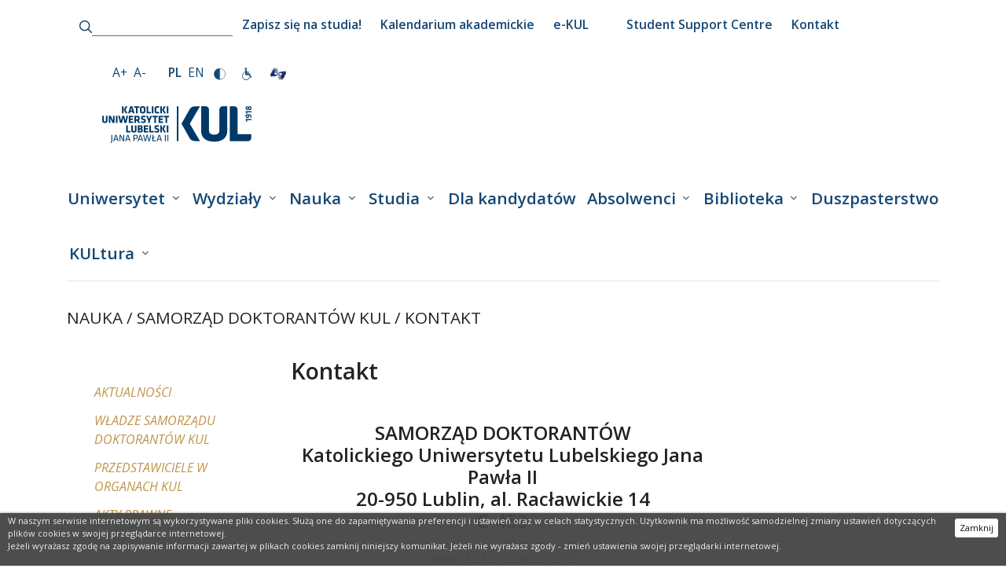

--- FILE ---
content_type: text/html; charset=UTF-8
request_url: https://www.kul.pl/kontakt,12054.html
body_size: 42296
content:
<!DOCTYPE html>
<html dir="ltr" lang="pl" id="bodytext">
<head>

	<meta http-equiv="content-type" content="text/html; charset=utf-8" />
	<link href="tpl/kul4/img/favicon.ico" type="image/x-icon" rel="icon" />
	<meta http-equiv="Content-Security-Policy" content="Content-Security-Policy: unsafe-inline">
	
	<link rel="preconnect" href="https://fonts.gstatic.com">
	<link href="https://fonts.googleapis.com/css2?family=Open+Sans:ital,wght@0,400;0,600;1,400&display=swap" rel="stylesheet"> 
	<link rel="stylesheet" href="tpl/kul4/pl/def/../../css/mdb.min.css" />
	<link rel="stylesheet" href="tpl/kul4/pl/def/../../css/bootstrap.css" type="text/css" />
	<link rel="stylesheet" href="tpl/kul4/pl/def/../../css/style.css" type="text/css" />
	<link rel="stylesheet" href="tpl/kul4/pl/def/../../css/dark.css" type="text/css" />

	<link rel="stylesheet" href="tpl/kul4/pl/def/../../css/font-icons.css" type="text/css" />
	<link rel="stylesheet" href="tpl/kul4/pl/def/../../css/animate.css" type="text/css" />
	<link rel="stylesheet" href="tpl/kul4/pl/def/../../css/magnific-popup.css" type="text/css" />
	<link rel="stylesheet" href="tpl/kul4/pl/def/../../css/paginations.css" type="text/css" />

	<link rel="stylesheet" href="tpl/kul4/pl/def/../../css/custom.css" type="text/css" />
	<meta name="viewport" content="width=device-width, initial-scale=1" />

	<!-- Blog Demo Specific Stylesheet -->
	<link rel="stylesheet" href="tpl/kul4/pl/def/../../css/fonts.css" type="text/css" />
	<link rel="stylesheet" href="tpl/kul4/pl/def/../../css/blog.css" type="text/css" />

	<link rel="stylesheet" href="tpl/kul4/pl/def/../../css/colors.php?color=C0944A" type="text/css" />
	<link rel="stylesheet" href="https://use.fontawesome.com/releases/v5.15.2/css/all.css" />

<!--     <link rel="stylesheet" href="tpl/kul4/pl/def/../../css/mdb.min.css" /> -->

	<link rel="canonical" href="https://www.kul.pl/kontakt,art_10280.html" />
	
	<script src="js/jquery.min.js"></script>
	<script src="js/jquery-ui.min.js"></script>
	<meta name="keywords" content="studia, nauka, edukacja, szkolnictwo wyższe, kultura, Lublin, Jan Paweł II, wyklady, dzienne, zaoczne, magisterskie, licencjackie, doktoranckie, kultura" /><meta name="description" content="Katolicki Uniwersytet Lubelski Jana Pawła II; informacje o kierunkach studiów" /><script>(function(i,s,o,g,r,a,m){i['GoogleAnalyticsObject']=r;i[r]=i[r]||function(){ (i[r].q=i[r].q||[]).push(arguments)},i[r].l=1*new Date();a=s.createElement(o), m=s.getElementsByTagName(o)[0];a.async=1;a.src=g;m.parentNode.insertBefore(a,m) })(window,document,'script','//www.google-analytics.com/analytics.js','ga'); 
ga('create', 'UA-17826861-1', 'auto'); ga('send', 'pageview'); </script>

		<meta property="og:image" content="https://www.kul.pl/tpl/kul3/img/main/logo.png" />	<meta property="og:image:secure_url" content="https://www.kul.pl/tpl/kul3/img/main/logo.png" />	<meta property="og:image:alt" content="Kontakt" />	<meta property="og:url"                content="https://www.kul.pl/kontakt,art_10280.html" />	<meta property="og:type"               content="article" />	<meta property="og:title"              content="Kontakt" />	<meta property="og:description"        content="" />

	<!-- Document Title
	============================================= -->
	<title>Kontakt</title>

	<!-- Google tag (gtag.js) -->
	<script async src="https://www.googletagmanager.com/gtag/js?id=G-REGZ70RZ1E"></script>
	<script>
	window.dataLayer = window.dataLayer || [];
	function gtag(){dataLayer.push(arguments);}
	gtag('js', new Date());
	gtag('config', 'G-REGZ70RZ1E');
	</script>

</head>

<body class="lng-pl lng-en stretched search-overlay"> 
	<div id="wrapper">
	<div id="top-bar" class="transparent-topbar">
 
		 
			<div id="menutop1" class="container pl-3 pr-3 clearfix"> 
  

 <div class="row justify-content-between">
		  <div id="newDiv" class="col-12 col-md-auto ">  
					<ul class="block-nav_panel1"><li class="block-item-nav_panel1 block-item-href block-itemid-7 qlsearch-item"><a href="11507.html"><span class="block-caption">Szukaj</span></a></li><li class="block-item-nav_panel1 block-item-href block-itemid-59"><a href="https://rekrut.kul.lublin.pl/info.html"><span class="block-caption">Zapisz się na studia!</span></a></li><li class="block-item-nav_panel1 block-item-href block-itemid-4"><a href="https://www.kul.pl/art_111440.html"><span class="block-caption">Kalendarium akademickie</span></a></li><li class="block-item-nav_panel1 block-item-href block-itemid-5 target-blank"><a href="https://e.kul.pl"><span class="block-caption">e-KUL</span></a></li><li class="block-item-nav_panel1 block-item-href block-itemid-40"><a href="https://bip.kul.lublin.pl/"><span class="block-caption"></span><img src="/cms/files/075/logo/bip.png" alt="" /></a></li><li class="block-item-nav_panel1 block-item-href block-itemid-63"><a href="https://www.kul.pl/welcome-to-kul,art_98266.html"><span class="block-caption">Student Support Centre</span></a></li><li class="block-item-nav_panel1 block-item-caption block-itemid-46"><span class="block-caption"></span></li><li class="block-item-nav_panel1 block-item-href block-itemid-6"><a href="https://www.kul.pl/kontakt,11075.html"><span class="block-caption">Kontakt</span></a></li></ul>
					 <div  id="top-bar22" >
												 <div style='color: white; font-weight: 500;width: 48%;position: absolute;font-size: 16px;'>
												 	<button class="openbtn" onclick="openNav()">Na skróty &rsaquo;</button>
												 </div>
						<div id="mySidepanel" class="sidepanel">
					  <a href="javascript:void(0)" class="closebtn" onclick="closeNav()">&times;</a>
						</div>
						  
						<div class="dropdown dropdown-langs" style=" width: 49%; float: right;">
						 <ul class="top-links-container">				 
						<li id="largeFont" class="top-links-item2 "><a id="textUp" href="#" style="color:#fff">A+</a></li> 
						<li id="resetFont" class="top-links-item2 "><a id="textDown" href="#" style="color:#fff">A-</a></li> 
						<li class="lng-pl top-links-item2 active"><a href="kontakt,12054.html" rel="pl">PL</a></li><li class="lng-en top-links-item2 "><a href="research,289.html" rel="en">EN</a></li>
<!--						 <li style="margin-left:20px;" class="top-links-item2 active"><a href="index.html" style="color:#fff">PL</a></li>
						 <li class="top-links-item2"><a href="index-en.html" style="color:#fff">EN</a></li>-->
						 <li class=" header-misc-icon"><a href="pelnomocnik-rektora-ds-studentow-niepelnosprawnych,1476.html"><img src="tpl/kul4/pl/def/../../img/01_KUL_niepelnosprawnosc.png" alt="Niepełnosprawność" style="filter: brightness(100);"></a></li>
						 <li class=" header-misc-icon"><a href="https://pzgomaz.com/notLogged?customer=Katolicki_Uniwersytet_Lubelski"><img src="tpl/kul4/pl/def/../../img/dlonie_biale_tlo_n_16x20.jpg" alt="połączenie z tłumaczem języka migowego online"></a></li>
						<!--  <li class="dark-mode header-misc-icon"><a href="#"><img src="img/kontrast.png"></a></li> -->
						 </ul>
						 </div>
						 </div>
 </div>

					 
	<div class="header-misc col-auto col-lg-3 d-none d-md-block  justify-content-lg-end ml-0 ml-sm-3 px-0">

							<!-- Bookmark
							============================================= -->
							<div class="dropdown dropdown-langs" style="padding-top: 17px;">
								<ul class="top-links-container">
							 
 						 
  <li id="largeFont1" class="top-links-item2 "><a href="#">A+</a></li> 
<li id="resetFont1" class="top-links-item2 "><a href="#">A-</a></li> 
 
 
								<li class="lng-pl top-links-item2 active"><a href="kontakt,12054.html" rel="pl">PL</a></li><li class="lng-en top-links-item2 "><a href="research,289.html" rel="en">EN</a></li>
								    <li class="dark-mode header-misc-icon"><a href="#"><img src="tpl/kul4/pl/def/../../img/kontrast.png" alt="Kontrast"></a></li>
								    <li class=" header-misc-icon"><a href="#"><img src="tpl/kul4/pl/def/../../img/01_KUL_niepelnosprawnosc.png" alt="Niepełnosprawność"></a></li>
						 <li class=" header-misc-icon"><a href="https://pzgomaz.com/notLogged?customer=Katolicki_Uniwersytet_Lubelski"><img src="tpl/kul4/pl/def/../../img/dlonie_biale_tlo_n_16x20.jpg" alt="połączenie z tłumaczem języka migowego online"></a></li>
								</ul>
							</div> 
						</div> 
				</div> 
			</div>
		</div> 










		<!-- Header
		============================================= -->
		<header id="header" class="header-size-custom" >
			<div id="header-wrap">

<div class="container">
	<div style="position: relative;  padding-left: 40px"><a href="/"><img src="tpl/kul4/pl/def/../../img/02_KUL_logo0.png" alt="ikona"></a></div>
</div> 
						<div id="primary-menu-trigger">
							<svg class="svg-trigger" viewBox="0 0 100 100"><path d="m 30,33 h 40 c 3.722839,0 7.5,3.126468 7.5,8.578427 0,5.451959 -2.727029,8.421573 -7.5,8.421573 h -20"></path><path d="m 30,50 h 40"></path><path d="m 70,67 h -40 c 0,0 -7.5,-0.802118 -7.5,-8.365747 0,-7.563629 7.5,-8.634253 7.5,-8.634253 h 20"></path></svg>
						</div>

					<!-- </div>
				</div> -->

				<div class="container">
					<div class="header-row justify-content-lg-center header-border">

						<!-- Primary Navigation
						============================================= -->
						<nav class="primary-menu with-arrows" style="width: 100%">
						    <ul id="menu1" class="menu-container justify-content-between"><li id="meitem696" class="menu-item thirst"><a href="uniwersytet,1696.html" class="menu-link"><div>Uniwersytet</div></a><ul class="sub-menu-container"><li id="meitem10402" class="menu-item"><a href="wladze,110402.html" class="menu-link">Władze</a></li><li id="meitem29" class="menu-item"><a href="struktura-uniwersytetu,129.html" class="menu-link">Struktura Uniwersytetu</a></li><li id="meitem49" class="menu-item"><a href="historia,149.html" class="menu-link">Historia</a></li><li id="meitem2184" class="menu-item"><a href="patron,12184.html" class="menu-link">Patron</a></li><li id="meitem6065" class="menu-item"><a href="karol-wojtyla-sw-jan-pawel-ii,16065.html" class="menu-link">Karol Wojtyła - św. Jan Paweł II</a></li><li id="meitem8396" class="menu-item"><a href="godlo-i-sztandar,18396.html" class="menu-link">Godło i sztandar</a></li><li id="meitem8500" class="menu-item space"></li><li id="meitem133" class="menu-item"><a href="doktorzy-honoris-causa,1133.html" class="menu-link">Doktorzy Honoris Causa</a></li><li id="meitem8501" class="menu-item space"></li><li id="meitem915" class="menu-item"><a href="wspolpraca-miedzynarodowa,1915.html" class="menu-link">Współpraca międzynarodowa</a></li><li id="meitem106" class="menu-item"><a href="oferta-kul,1106.html" class="menu-link">Oferta KUL</a></li><li id="meitem8502" class="menu-item space"></li><li id="meitem98" class="menu-item"><a href="fundacje-i-towarzystwa,198.html" class="menu-link">Fundacje i towarzystwa</a></li><li id="meitem7245" class="menu-item"><a href="kosciol-akademicki-online,17245.html" class="menu-link">Kościół Akademicki online</a></li><li id="meitem6116" class="menu-item space"></li><li id="meitem7913" class="menu-item"><a href="in-memoriam,17913.html" class="menu-link">In memoriam</a></li><li id="meitem8333" class="menu-item"><a href="organizacje-spoleczne,18333.html" class="menu-link">Organizacje społeczne</a></li></ul></li><li id="meitem3" class="menu-item"><a href="wydzialy,13.html" class="menu-link"><div>Wydziały</div></a><ul class="sub-menu-container"><li id="meitem6" class="menu-item"><a href="wydzial-teologii,16.html" class="menu-link">Wydział Teologii</a></li><li id="meitem5" class="menu-item"><a href="wydzial-prawa-prawa-kanonicznego-i-administracji,15.html" class="menu-link">Wydział Prawa, Prawa Kanonicznego i Administracji</a></li><li id="meitem7" class="menu-item"><a href="wydzial-filozofii,17.html" class="menu-link">Wydział Filozofii</a></li><li id="meitem9" class="menu-item"><a href="wydzial-nauk-humanistycznych,19.html" class="menu-link">Wydział Nauk Humanistycznych</a></li><li id="meitem8" class="menu-item"><a href="wydzial-nauk-spolecznych-i-technicznych,18.html" class="menu-link">Wydział Nauk Społecznych i Technicznych</a></li><li id="meitem10889" class="menu-item"><a href="wydzial-medyczny,110889.html" class="menu-link">Wydział Medyczny</a></li><li id="meitem8287" class="menu-item space"></li><li id="meitem8019" class="menu-item space"></li><li id="meitem10133" class="menu-item"><a href="filia-katolickiego-uniwersytetu-lubelskiego-jana-pawla-ii-w-stalowej-woli,110133.html" class="menu-link">Filia Katolickiego Uniwersytetu Lubelskiego Jana Pawła II w Stalowej Woli</a></li><li id="meitem10140" class="menu-item space"></li></ul></li><li id="meitem89" class="menu-item active"><a href="nauka,189.html" class="menu-link"><div>Nauka</div></a><ul class="sub-menu-container"><li id="meitem4704" class="menu-item"><a href="badania-naukowe,14704.html" class="menu-link">Badania naukowe</a></li><li id="meitem7358" class="menu-item"><a href="publikacje,17358.html" target="_blank" class="menu-link">Publikacje</a></li><li id="meitem9002" class="menu-item"><a href="vademecum-naukowca,19002.html" class="menu-link">Vademecum naukowca</a></li><li id="meitem10279" class="menu-item"><a href="hr-excellence-in-research,110279.html" class="menu-link">HR Excellence in Research</a></li><li id="meitem9598" class="menu-item"><a href="szkola-doktorska,19598.html" class="menu-link">Szkoła Doktorska</a></li><li id="meitem11284" class="menu-item active"><a href="samorzad-doktorantow-kul,111284.html" class="menu-link">Samorząd Doktorantów KUL</a></li><li id="meitem974" class="menu-item"><a href="lubelski-festiwal-nauki,1974.html" target="_blank" class="menu-link">Lubelski Festiwal Nauki</a></li><li id="meitem441" class="menu-item"><a href="ksiegarnie-internetowe,1441.html" class="menu-link">Księgarnie Internetowe</a></li><li id="meitem5082" class="menu-item"><a href="opera-omnia-josepha-ratzingera,15082.html" class="menu-link">Opera Omnia Josepha Ratzingera</a></li><li id="meitem6412" class="menu-item"><a href="nasze-sukcesy,16412.html" class="menu-link">Nasze sukcesy</a></li><li id="meitem9087" class="menu-item"><a href="projekty-miedzynarodowe,19087.html" class="menu-link">Projekty międzynarodowe</a></li><li id="meitem8988" class="menu-item"><a href="regionalna-inicjatywa-doskonalosci,18988.html" class="menu-link">Regionalna Inicjatywa Doskonałości</a></li><li id="meitem9058" class="menu-item"><a href="repozytorium-instytucjonalne-kul-rekul,19058.html" target="_blank" class="menu-link">Repozytorium Instytucjonalne KUL - ReKUL</a></li><li id="meitem9059" class="menu-item"><a href="platforma-czasopism-kul-czaskul,19059.html" target="_blank" class="menu-link">Platforma Czasopism KUL - CzasKUL</a></li><li id="meitem11349" class="menu-item"><a href="centrum-badan-nad-dyplomacja-kul,111349.html" class="menu-link">Centrum Badań nad Dyplomacją KUL</a></li><li id="meitem11350" class="menu-item"><a href="siec-uniwersytetow-trojmorza,111350.html" class="menu-link">Sieć Uniwersytetów Trójmorza</a></li></ul></li><li id="meitem31" class="menu-item"><a href="studia,131.html" class="menu-link"><div>Studia</div></a><ul class="sub-menu-container"><li id="meitem10884" class="menu-item"><a href="regulamin-studiow,110884.html" class="menu-link">Regulamin studiów</a></li><li id="meitem7936" class="menu-item"><a href="obiekty-kul,17936.html" class="menu-link">Obiekty KUL</a></li><li id="meitem4690" class="menu-item"><a href="stypendia-i-sprawy-socjalne,14690.html" class="menu-link">Stypendia i sprawy socjalne</a></li><li id="meitem9102" class="menu-item"><a href="domy-studenckie,19102.html" class="menu-link">Domy studenckie</a></li><li id="meitem11672" class="menu-item"><a href="sport-kul,111672.html" class="menu-link">Sport KUL</a></li><li id="meitem7937" class="menu-item"><a href="jezyki-obce,17937.html" class="menu-link">Języki obce</a></li><li id="meitem124" class="menu-item"><a href="erasmus,1124.html" class="menu-link">Erasmus+</a></li><li id="meitem127" class="menu-item"><a href="most,1127.html" class="menu-link">MOST</a></li><li id="meitem8510" class="menu-item"><a href="praktyki,18510.html" class="menu-link">Praktyki</a></li><li id="meitem4703" class="menu-item"><a href="studium-wychowania-fizycznego-i-sportu,14703.html" class="menu-link">Studium Wychowania Fizycznego i Sportu</a></li><li id="meitem928" class="menu-item"><a href="akademia-artes-liberales,1928.html" class="menu-link">Akademia Artes Liberales</a></li><li id="meitem37" class="menu-item"><a href="biuro-karier,137.html" class="menu-link">Biuro Karier</a></li><li id="meitem7344" class="menu-item"><a href="studenci-cudzoziemcy,17344.html" class="menu-link">Studenci cudzoziemcy</a></li><li id="meitem1767" class="menu-item"><a href="studenci-z-niepelnosprawnoscia,11767.html" class="menu-link">Studenci z niepełnosprawnością</a></li><li id="meitem36" class="menu-item"><a href="zajecia-w-jezyku-angielskim,136.html" class="menu-link">Zajęcia w języku angielskim</a></li><li id="meitem799" class="menu-item"><a href="uczelniany-samorzad-studentow,1799.html" class="menu-link">Uczelniany Samorząd Studentów</a></li><li id="meitem817" class="menu-item"><a href="zycie-akademickie,1817.html" class="menu-link">Życie akademickie</a></li><li id="meitem4694" class="menu-item"><a href="studia-podyplomowe,14694.html" class="menu-link">Studia podyplomowe</a></li><li id="meitem4700" class="menu-item space"></li><li id="meitem1594" class="menu-item"><a href="szkola-jezyka-i-kultury-polskiej,11594.html" class="menu-link">Szkoła Języka i Kultury Polskiej</a></li><li id="meitem3644" class="menu-item"><a href="jakosc-ksztalcenia,13644.html" class="menu-link">Jakość kształcenia</a></li><li id="meitem10932" class="menu-item"><a href="lubelska-szkola-dyplomacji,110932.html" class="menu-link">Lubelska Szkoła Dyplomacji</a></li><li id="meitem11025" class="menu-item"><a href="centrum-polonijne-kul,111025.html" class="menu-link">Centrum Polonijne KUL</a></li><li id="meitem11121" class="menu-item"><a href="centrum-studiow-przy-areszcie-sledczym-w-lublinie,111121.html" class="menu-link">Centrum Studiów przy Areszcie Śledczym w Lublinie</a></li><li id="meitem11353" class="menu-item"><a href="kultowe-studia,111353.html" class="menu-link">KULtowe Studia</a></li></ul></li><li id="meitem115" class="menu-item"><a href="dla-kandydatow,1115.html" target="_blank" class="menu-link"><div>Dla kandydatów</div></a></li><li id="meitem700" class="menu-item"><a href="absolwenci,1700.html" class="menu-link"><div>Absolwenci</div></a><ul class="sub-menu-container"><li id="meitem5395" class="menu-item"><a href="biuro-karier,15395.html" class="menu-link">Biuro Karier</a></li><li id="meitem5397" class="menu-item"><a href="uniwersyteckie-centrum-rozwijania-kompetencji,15397.html" class="menu-link">Uniwersyteckie Centrum Rozwijania Kompetencji</a></li><li id="meitem5398" class="menu-item"><a href="stowarzyszenie-absolwentow-i-przyjaciol-wydzialu-prawa-kul,15398.html" class="menu-link">Stowarzyszenie Absolwentów i Przyjaciół Wydziału Prawa KUL</a></li><li id="meitem5400" class="menu-item"><a href="przeglad-uniwersytecki,15400.html" class="menu-link">Przegląd Uniwersytecki</a></li><li id="meitem5401" class="menu-item"><a href="newsletter-kul,15401.html" class="menu-link">Newsletter KUL</a></li><li id="meitem7718" class="menu-item"><a href="spotkania-absolwenckie,17718.html" class="menu-link">Spotkania absolwenckie</a></li><li id="meitem8360" class="menu-item"><a href="towarzystwo-przyjaciol-kul,18360.html" target="_blank" class="menu-link">Towarzystwo Przyjaciół KUL</a></li></ul></li><li id="meitem91" class="menu-item"><a href="biblioteka,191.html" class="menu-link"><div>Biblioteka</div></a><ul class="sub-menu-container"><li id="meitem1538" class="menu-item"><a href="aktualnosci,11538.html" class="menu-link">Aktualności</a></li><li id="meitem1552" class="menu-item"><a href="biblioteka-cyfrowa,11552.html" target="_blank" class="menu-link">Biblioteka Cyfrowa</a></li><li id="meitem1553" class="menu-item"><a href="bazy-danych,11553.html" class="menu-link">Bazy danych</a></li><li id="meitem1546" class="menu-item"><a href="zasoby,11546.html" class="menu-link">Zasoby</a></li><li id="meitem1862" class="menu-item"><a href="szkolenia,11862.html" class="menu-link">Szkolenia</a></li><li id="meitem11783" class="menu-item"><a href="analizy-bibliometryczne,111783.html" target="_blank" class="menu-link">Analizy bibliometryczne</a></li><li id="meitem4851" class="menu-item"><a href="cennik-uslug-bibliotecznych,14851.html" class="menu-link">Cennik usług bibliotecznych</a></li><li id="meitem5108" class="menu-item"><a href="zapytaj-bibliotekarza,15108.html" class="menu-link">Zapytaj bibliotekarza</a></li><li id="meitem9899" class="menu-item"><a href="projekty,19899.html" target="_blank" class="menu-link">Projekty</a></li><li id="meitem5631" class="menu-item"><a href="prace-doktorskie,15631.html" class="menu-link">Prace doktorskie</a></li><li id="meitem1545" class="menu-item"><a href="o-bibliotece,11545.html" class="menu-link">O Bibliotece</a></li><li id="meitem1914" class="menu-item"><a href="biblioteki-specjalistyczne,11914.html" class="menu-link">Biblioteki specjalistyczne</a></li><li id="meitem1932" class="menu-item"><a href="wystawy,11932.html" class="menu-link">Wystawy</a></li><li id="meitem1550" class="menu-item"><a href="kontakt,11550.html" class="menu-link">Kontakt</a></li></ul></li><li id="meitem2339" class="menu-item"><a href="duszpasterstwo,12339.html" target="_blank" class="menu-link"><div>Duszpasterstwo</div></a></li><li id="meitem699" class="menu-item"><a href="kultura,1699.html" class="menu-link"><div>KULtura</div></a><ul class="sub-menu-container"><li id="meitem102" class="menu-item"><a href="chor-akademicki,1102.html" class="menu-link">Chór Akademicki</a></li><li id="meitem10444" class="menu-item"><a href="muzeum-kul,110444.html" class="menu-link">Muzeum KUL</a></li><li id="meitem104" class="menu-item"><a href="scena-plastyczna-kul,1104.html" class="menu-link">Scena Plastyczna KUL</a></li><li id="meitem736" class="menu-item"><a href="teatr-itp,1736.html" class="menu-link">Teatr ITP</a></li><li id="meitem4702" class="menu-item"><a href="teatr-enigmatic,14702.html" class="menu-link">Teatr Enigmatic</a></li></ul></li></ul>
						</nav><!-- #primary-menu end -->

						<form class="top-search-form" action="search.html" method="get">
							<input type="text" name="q" class="form-control" value="" placeholder="Szukaj..." autocomplete="off">
						</form>

					</div>
				</div>
			</div> 

		</header> 


<section id="content">
	<div class="content-wrap pt-1" style="overflow: visible; padding-bottom: 0px;">
		<div class="container"> 
		  <div class="section  bbb5e0 " style="padding-bottom: 15px;">  
		    <h4 class="tree-path-list"><a class="path-item-89 path-item path-item-type1" href="nauka,189.html">Nauka</a> / <a class="path-item-11284 path-item path-item-type2" href="https://www.kul.pl/aktualnosci,11519.html">Samorząd Doktorantów KUL</a> / <a class="path-item-2054 path-item path-item-type1" href="kontakt,12054.html">Kontakt</a></h4>
		</div>
	</div>
	</div>
 
			<div class="content-wrap pt-1" style="overflow: visible; padding-bottom: 15px;">
				<div class="container">
 
 
<div class="row mb-5">
	<div class="col-md-3">
		<!-- <div class="bw mb-3"><a class="bw" href="#">NAUKA</a></div>	 -->

			<div class='bok01'>
				<ul class="main-menu-left"><li id="eitem1519" class="thirst"><a href="aktualnosci,11519.html">Aktualności</a></li><li id="eitem11285"><a href="wladze-samorzadu-doktorantow-kul,111285.html">Władze Samorządu Doktorantów KUL</a></li><li id="eitem8759"><a href="przedstawiciele-w-organach-kul,18759.html">Przedstawiciele w organach KUL</a></li><li id="eitem2053"><a href="akty-prawne,12053.html">Akty prawne</a></li><li id="eitem4798"><a href="wydarzenia,14798.html">Wydarzenia</a></li><li id="eitem8737"><a href="galeria,18737.html">Galeria</a></li><li id="eitem2054"><a href="kontakt,12054.html" class="fw600">Kontakt</a></li></ul>
			</div>
	</div>
	<div class="col-md-9">
		<h2>Kontakt</h2>
		<div class="mb-5"></div>
		<div class="row">
			<div class="col-md-8">
				
				<h3 style="text-align: center;">SAMORZĄD DOKTORANTÓW<br />
Katolickiego Uniwersytetu Lubelskiego Jana Pawła II<br />
20-950 Lublin, al. Racławickie 14<br />
C-453</h3>
<p style="text-align: center;"><a href="../doktoranci">www.kul.pl/doktoranci</a></p>
<p style="text-align: center;"><a href="https://www.facebook.com/profile.php?id=61563862544819">https://www.facebook.com/SamorzadDoktorantowKUL/</a></p>
<p>&nbsp;</p>
<p>&nbsp;</p>
<p><strong>Rada Doktorantów:</strong></p>
<p>e-mail: rd@kul.pl</p>
<p><strong>&nbsp;</strong></p>
<p><strong>Przewodniczący Rady Doktorantów:</strong></p>
<p>mgr Paweł Marczak&nbsp;</p>
<p>pawel.marczak@kul.pl</p>
<p>&nbsp;</p>
<!--				<div class="published">Autor: <strong>Liliana Kycia</strong><br />Ostatnia aktualizacja: <strong>22.11.2025</strong>, godz. <strong>11:32</strong> - <strong>Paweł Marczak</strong></div>
				-->
			</div>
			<div class="col-md-4" style="color:#999">
				
				
			</div>
		</div>

		
 
	</div>

</div>
 

<hr>


<div class="section bbb1me5">

    <h4><a href="#">MULTIMEDIA</a></h4> <br>
	<div id="oc-images" class="owl-carousel image-carousel carousel-widget" data-items-xs="1" data-items-sm="1" data-items-lg="2" data-items-xl="2"><div class="oc-item oc-item-3296" style="padding-right:6%; padding-left: 3%;"><div class="entry"><div class="entry-image"><iframe width="560" height="315" src="https://www.youtube-nocookie.com/embed/6umG4lEQ4L4" allowfullscreen></iframe></div></div></div><div class="oc-item oc-item-3287" style="padding-right:6%; padding-left: 3%;"><div class="entry"><div class="entry-image"><iframe width="560" height="315" src="https://www.youtube-nocookie.com/embed/b95Uk0NcYTQ" allowfullscreen></iframe></div></div></div><div class="oc-item oc-item-3284" style="padding-right:6%; padding-left: 3%;"><div class="entry"><div class="entry-image"><iframe width="560" height="315" src="https://www.youtube-nocookie.com/embed/8ua4mjCBfaI" allowfullscreen></iframe></div></div></div><div class="oc-item oc-item-3283" style="padding-right:6%; padding-left: 3%;"><div class="entry"><div class="entry-image"><iframe width="560" height="315" src="https://www.youtube-nocookie.com/embed/gbcmIybo9w4" allowfullscreen></iframe></div></div></div><div class="oc-item oc-item-3282" style="padding-right:6%; padding-left: 3%;"><div class="entry"><div class="entry-image"><iframe width="560" height="315" src="https://www.youtube-nocookie.com/embed/K1DsghXGXSc" allowfullscreen></iframe></div></div></div><div class="oc-item oc-item-3281" style="padding-right:6%; padding-left: 3%;"><div class="entry"><div class="entry-image"><iframe width="560" height="315" src="https://www.youtube-nocookie.com/embed/5ErGDY_9s00" allowfullscreen></iframe></div></div></div><div class="oc-item oc-item-3280" style="padding-right:6%; padding-left: 3%;"><div class="entry"><div class="entry-image"><iframe width="560" height="315" src="https://www.youtube-nocookie.com/embed/7yG8jw9-d-Y" allowfullscreen></iframe></div></div></div><div class="oc-item oc-item-3278" style="padding-right:6%; padding-left: 3%;"><div class="entry"><div class="entry-image"><iframe width="560" height="315" src="https://www.youtube-nocookie.com/embed/u2PLxYjJRWo" allowfullscreen></iframe></div></div></div></div>

 </div> <!-- Eksperci Section End -->


<div class="section bbb1me5a"><h4><a href="historia,149.html">Historia</a></h4> <br><div id="oc-portfolio" class="owl-carousel portfolio-carousel carousel-widget" data-pagi="false" data-items-xs="1" data-items-sm="2" data-items-md="3" data-items-lg="4" ><div class="portfolio-item max86ml15 portfolio-item-49407" ><div class="portfolio-image"><a href="powstanie-uniwersytetu,art_49407.html"><img src="https://www.kul.pl/cms/files/075/2021/foto_800na673/historia/800_673_radziszewski.jpg" alt="800_673_radziszewski.jpg"></a></div><div class="portfolio-desc czyt2 "><h3 ><a href="powstanie-uniwersytetu,art_49407.html" class=" fw600">Powstanie Uniwersytetu</a></h3></div></div><div class="portfolio-item max86ml15 portfolio-item-15528" ><div class="portfolio-image"><a href="okres-miedzywojenny,art_15528.html"><img src="https://www.kul.pl/cms/files/075/2021/foto_800na673/historia/800_673_inauguracja_1918_.jpg" alt="800_673_inauguracja_1918_.jpg"></a></div><div class="portfolio-desc czyt2 "><h3 ><a href="okres-miedzywojenny,art_15528.html" class=" fw600">Okres międzywojenny</a></h3></div></div><div class="portfolio-item max86ml15 portfolio-item-15518" ><div class="portfolio-image"><a href="w-polsce-ludowej,art_15518.html"><img src="https://www.kul.pl/cms/files/075/2021/foto_800na673/historia/800_673_protest_studentow_1988.jpg" alt="800_673_protest_studentow_1988.jpg"></a></div><div class="portfolio-desc czyt2 "><h3 ><a href="w-polsce-ludowej,art_15518.html" class=" fw600">W Polsce Ludowej</a></h3></div></div><div class="portfolio-item max86ml15 portfolio-item-15519" ><div class="portfolio-image"><a href="po-roku-1989,art_15519.html"><img src="https://www.kul.pl/cms/files/075/2021/foto_800na673/historia/800_673_75_lat_kul.jpg" alt="800_673_75_lat_kul.jpg"></a></div><div class="portfolio-desc czyt2 "><h3 ><a href="po-roku-1989,art_15519.html" class=" fw600">Po roku 1989</a></h3></div></div><div class="portfolio-item max86ml15 portfolio-item-69703" ><div class="portfolio-image"><a href="dzieje-najnowsze,art_69703.html"><img src="https://www.kul.pl/cms/files/075/2021/foto_800na673/budynki/800_673_raclawickie_dron.jpg" alt="800_673_raclawickie_dron.jpg"></a></div><div class="portfolio-desc czyt2 "><h3 ><a href="dzieje-najnowsze,art_69703.html" class=" fw600">Dzieje najnowsze</a></h3></div></div></div></div>


<div class="section  bbb5e" >
    <div class="row box-pre_footer_links"><div class="col-md-3 pb-3 box-pre_footer_links-item box-pre_footer_links-itemid-67 "><a href="https://www.kul.pl/hr-excellence-in-research,110279.html"><span>HR Excellence in Research</span><img src="/cms/files/075/logo/hr_logo_350x158.png"  style="border: 1px solid #ccc" alt="hr_logo_350x158.png" /></a></div><div class="col-md-3 pb-3 box-pre_footer_links-item box-pre_footer_links-itemid-8 "><a href="https://www.kul.pl/o-nas,110107.html"><span>Komercjalizacja wiedzy</span><img src="/cms/files/075/2021/foto_800na673/loga/logo_dzial_projektow_akademickich_4_obszar_roboczy_1.png"  style="border: 1px solid #ccc" alt="logo_dzial_projektow_akademickich_4_obszar_roboczy_1.png" /></a></div><div class="col-md-3 pb-3 box-pre_footer_links-item box-pre_footer_links-itemid-9 "><a href="https://repozytorium.kul.pl/"><span>Repozytorium Instytucjonalne KUL</span><img src="/cms/files/075/logo/kul_w2021/logo_repozytorium_i_pozycjonowanie_wydawnictw_350x158.png"  style="border: 1px solid #ccc" alt="logo_repozytorium_i_pozycjonowanie_wydawnictw_350x158.png" /></a></div><div class="col-md-3 pb-3 box-pre_footer_links-item box-pre_footer_links-itemid-10 "><a href="https://www.kul.pl/uniwersyteckie-centrum-rozwijania-kompetencji,140.html"><span>UCRK</span><img src="/cms/files/075/logo/kul_w2021/logo_centrum_rozwijania_kompetencji_350x158.png"  style="border: 1px solid #ccc" alt="logo_centrum_rozwijania_kompetencji_350x158.png" /></a></div><div class="col-md-3 pb-3 box-pre_footer_links-item box-pre_footer_links-itemid-16 "><a href="https://www.kul.pl/art_103771.html"><span>Biuro Karier</span><img src="/cms/files/075/2021/foto_800na673/loga/logo_biuro_karier.png"  style="border: 1px solid #ccc" alt="logo_biuro_karier.png" /></a></div><div class="col-md-3 pb-3 box-pre_footer_links-item box-pre_footer_links-itemid-43 "><a href="https://www.kul.pl/szkola-jezyka-i-kultury-polskiej,art_9038.html"><span>Szkoła języka</span><img src="/cms/files/075/2021/foto_800na673/loga/logo_szkola_jezyka_i_kultury_polskiej.png"  style="border: 1px solid #ccc" alt="logo_szkola_jezyka_i_kultury_polskiej.png" /></a></div><div class="col-md-3 pb-3 box-pre_footer_links-item box-pre_footer_links-itemid-44 "><a href="https://www.kul.pl/kontakt,11348.html"><span>Krajowe projekty</span><img src="/cms/files/075/2021/foto_800na673/loga/logo_projekty_naukowe_obszar_roboczy_1.png"  style="border: 1px solid #ccc" alt="logo_projekty_naukowe_obszar_roboczy_1.png" /></a></div><div class="col-md-3 pb-3 box-pre_footer_links-item box-pre_footer_links-itemid-45 "><a href="https://www.kul.pl/centrum-dydaktyki-akademickiej,111034.html"><span>Centrum Dydaktyki Akademickiej</span><img src="/cms/files/075/logo/centrum_dydaktyki_akademickiej_logo_350x158.png"  style="border: 1px solid #ccc" alt="centrum_dydaktyki_akademickiej_logo_350x158.png" /></a></div></div>
</div>  

<div class="section  bbb5e" >
   <h4>WSPÓŁPRACA</h4>

 <div class="row" style="padding-top: 20px;">
    	<div class="col-md-2 col-sm-12  col-sm-12 text-center pb-5"><a href="https://www.kul.pl/erasmus,172.html" target="_blank"><img src="tpl/kul4/pl/def/../../img/11_KUL_wspolpraca_erasmus.png" alt="ikona"></a></div>
    	<div class="col-md-2 col-sm-12  col-sm-12 text-center pb-5"><a href="http://most.amu.edu.pl/index.php/strona-glowna" target="_blank"><img src="tpl/kul4/pl/def/../../img/11_KUL_wspolpraca_MOST.png" alt="ikona"></a></div>
    	<div class="col-md-2 col-sm-12  col-sm-12 text-center pb-5"><a href="http://fuce.eu/index_fr.html" target="_blank"><img src="tpl/kul4/pl/def/../../img/11_KUL_wspolpraca_FUCE.png" alt="ikona"></a></div>
    	
    	<div class="col-md-2 col-sm-12  col-sm-12 text-center pb-5"><a href="https://www.lednica2000.pl/" target="_blank"><img src="tpl/kul4/pl/def/../../img/11_KUL_wspolpraca_lednica.png" alt="ikona"></a></div>
    	<div class="col-md-2 col-sm-12  col-sm-12 text-center pb-5"><a href="http://www.fiuc.org/index_en.html" target="_blank"><img src="tpl/kul4/pl/def/../../img/11_KUL_wspolpraca_fiuc.png" alt="ikona"></a></div>
    </div>






 </div>  


 



 
			</div>
			</div>
		</section><!-- #content end -->

		<!-- Footer
		============================================= -->
		<footer id="footer">
			<div class="container">

				<!-- Footer Widgets
				============================================= -->
				<div class="footer-widgets-wrap row " id="foot1">

					<!-- Footer Widget 3
					============================================= -->
					<div class="col-lg-3 col-sm-6 col-xs-12" >
						<div class="widget widget_links">
							<ul class="block-footer_box1"><li class="block-item-footer_box1 block-item-href block-itemid-31"><a href="https://www.kul.pl/uniwersytet,1696.html"><span class="block-caption">Uniwersytet</span></a></li><li class="block-item-footer_box1 block-item-href block-itemid-49"><a href="https://www.kul.pl/nazwa-uczelni-w-jezykach-obcych,16029.html"><span class="block-caption">Nazwa w językach obcych</span></a></li><li class="block-item-footer_box1 block-item-href block-itemid-66"><a href="https://www.kul.pl/przeglad-uniwersytecki,art_1085.html"><span class="block-caption">Przegląd Uniwersytecki</span></a></li><li class="block-item-footer_box1 block-item-href block-itemid-21"><a href="http://www.bu.kul.pl/"><span class="block-caption">Biblioteka</span></a></li><li class="block-item-footer_box1 block-item-href block-itemid-22"><a href="http://muzeum.kul.pl/"><span class="block-caption">Muzeum KUL</span></a></li><li class="block-item-footer_box1 block-item-href block-itemid-28"><a href="https://e.kul.pl"><span class="block-caption">E-KUL</span></a></li></ul>
						</div>
					</div>

					<!-- Footer Widget 3
					============================================= -->
					<div class="col-lg-3 col-sm-6 col-xs-12" >
						<div class="widget widget_links">
							<ul class="block-footer_box2"><li class="block-item-footer_box2 block-item-href block-itemid-60"><a href="https://rekrut.kul.lublin.pl/info.html"><span class="block-caption">Zapisz się na studia!</span></a></li><li class="block-item-footer_box2 block-item-href block-itemid-23"><a href="http://kandydat.kul.pl/"><span class="block-caption">Dla kandydatów</span></a></li><li class="block-item-footer_box2 block-item-href block-itemid-24"><a href="https://beta.kul.pl/wydarzenia,15145_0_48.html"><span class="block-caption">Dla studentów</span></a></li><li class="block-item-footer_box2 block-item-href block-itemid-25"><a href="https://www.kul.pl/dzial-spraw-pracowniczych,1363.html"><span class="block-caption">Dla pracowników</span></a></li><li class="block-item-footer_box2 block-item-href block-itemid-26"><a href="https://www.kul.pl/absolwenci,1700.html"><span class="block-caption">Dla absolwentów</span></a></li><li class="block-item-footer_box2 block-item-href block-itemid-27"><a href="https://www.kul.pl/art_112330.html"><span class="block-caption">Współpraca z otoczeniem</span></a></li></ul>
						</div>
					</div>

					<!-- Footer Widget 3
					============================================= -->
					<div class="col-lg-3 col-sm-6 col-xs-12" >
						<div class="widget widget_links">
							<ul class="block-footer_box3"><li class="block-item-footer_box3 block-item-href block-itemid-32"><a href="#"><span class="block-caption">Aktualności</span></a></li><li class="block-item-footer_box3 block-item-href block-itemid-57"><a href="https://www.kul.pl/art_69596.html"><span class="block-caption">Logo KUL</span></a></li><li class="block-item-footer_box3 block-item-href block-itemid-58"><a href="https://kandydat.kul.pl/poszerz-swoja-wiedze-o-prawie/"><span class="block-caption">KUL dla szkół</span></a></li></ul>
						</div>
					</div>

				 <div class="col-lg-3 col-sm-6 col-xs-12" >
						<div class="widget widget_links">
							<ul class="block-footer_box4"><li class="block-item-footer_box4 block-item-href block-itemid-29"><a href="https://www.kul.pl/kontakt,11075.html"><span class="block-caption">Kontakt</span></a></li></ul>
						</div>
					</div>
 
				</div>

<div id="footer0" style="position: relative; margin-top: -30px; margin-bottom: 30px;">
	<ul class="block-footer_social"><li class="block-item-footer_social block-item-href block-itemid-17"><a href="https://www.facebook.com/KULlublin"><span class="block-caption">FB</span><img src="/tpl/kul4/img/facebook.png" alt="FB" /></a></li><li class="block-item-footer_social block-item-href block-itemid-18"><a href="https://www.youtube.com/channel/UCDqzZmdBmzMbfXg4DBJDWrA"><span class="block-caption">YouTube</span><img src="/tpl/kul4/img/yt.png" alt="YouTube" /></a></li><li class="block-item-footer_social block-item-href block-itemid-19"><a href="https://twitter.com/KUL_Lublin"><span class="block-caption">Twitter</span><img src="/cms/files/075/2025/grafika/logotypy/x-01_20x20pik.jpg" alt="Twitter" /></a></li><li class="block-item-footer_social block-item-href block-itemid-20"><a href="https://www.instagram.com/kul_university/"><span class="block-caption">Instagram</span><img src="/tpl/kul4/img/instagram.png" alt="Instagram" /></a></li></ul>
</div>


			</div>

			<!-- Copyrights
			============================================= -->
			<div id="copyrights">
				<div class="container pb-3">

			 
 

<!-- wersja desktop -->
 <div id="foot11"  class="row ">
 <div class="col-lg-6">  
 <div  class="copyrights-menu copyright-links m-0 text-left "><a href="https://www.kul.pl">KATOLICKI UNIWERSYTET LUBELSKI JANA PAWŁA II</a></div>
 </div>
 <div class="col-lg-6">
 <div class="copyrights-menu copyright-links m-0  text-right"><a href="#">PROJEKT I WYKONANIE: TBC PROJECT</a></div>
 </div>
 </div>
<!-- wersja mobilna -->
  <div id="foot12"  class="row align-items-center justify-content-between col-mb-30">
 <div class=" ">  
 <div  class="copyrights-menu copyright-links m-0"><a href="https://www.kul.pl">&copy; KUL2021</a></div>
 </div>
 <div class=" ">
 <div class="copyrights-menu copyright-links m-0"><a href="#" style="font-size:11px;">TBC PROJECT</a></div>
 </div>
 </div>


				 

				</div>
			</div><!-- #copyrights end -->
		</footer><!-- #footer end -->

	</div><!-- #wrapper end -->

	<!-- Go To Top
	============================================= -->
	<div id="gotoTop" class="icon-angle-up rounded-circle" style="left: 30px; right: auto;"></div>

	<!-- JavaScripts
	============================================= -->
	<script src="tpl/kul4/pl/def/../../js/jquery.js"></script>
	<script src="tpl/kul4/pl/def/../../js/plugins.min.js"></script>
	 <script src="tpl/kul4/pl/def/../../js/mdb.min.js"></script>

	<!-- Footer Scripts
	============================================= -->
	<script src="tpl/kul4/pl/def/../../js/functions.js"></script>
 
 	<script>
	 
	 
		jQuery('.dark-mode').on( 'click', function() {
		    jQuery("body").toggleClass('dark');
		    SEMICOLON.header.logo();
		    return false;
		});
	</script> 

 


	<script src="tpl/kul4/pl/def/../../js/init.js"></script>

<script>




/* Set the width of the sidebar to 250px (show it) */
function openNav() {
  document.getElementById("mySidepanel").style.width = "250px";
}

/* Set the width of the sidebar to 0 (hide it) */
function closeNav() {
  document.getElementById("mySidepanel").style.width = "0";
} 



</script>
 
 

<div class="cookie-alert"><div style="background:#444;bottom:0;box-shadow: 0 0 3px rgba(0, 0, 0, 0.5);color: #eee; font-size: 11px; opacity: 0.95; padding: 2px 10px; position: fixed;right:0;left:0;z-index: 999999;text-align:left;"><a href="svcookie.html?q=MTIwNTQuaHRtbA%3D%3D" style="display:block;float:right;margin-top:5px;padding:4px 6px; background:#ffffff;border-radius:3px;color:#000000">Zamknij</a><div class="cfginfo"><p><span>W naszym serwisie internetowym są wykorzystywane pliki cookies. Służą one do zapamiętywania preferencji i ustawień oraz w celach statystycznych. Użytkownik ma możliwość samodzielnej zmiany ustawień dotyczących plików cookies w swojej przeglądarce internetowej.</span><br />
<span>Jeżeli wyrażasz zgodę na zapisywanie informacji zawartej w plikach cookies zamknij niniejszy komunikat. Jeżeli nie wyrażasz zgody - zmień ustawienia swojej przeglądarki internetowej.</span></p></div></div></div></body>
</html>

--- FILE ---
content_type: text/html; charset=utf-8
request_url: https://www.youtube-nocookie.com/embed/6umG4lEQ4L4
body_size: 45272
content:
<!DOCTYPE html><html lang="en" dir="ltr" data-cast-api-enabled="true"><head><meta name="viewport" content="width=device-width, initial-scale=1"><script nonce="IAHZ6vrrsZMOCUd-XactIg">if ('undefined' == typeof Symbol || 'undefined' == typeof Symbol.iterator) {delete Array.prototype.entries;}</script><style name="www-roboto" nonce="gtA35rV2eHFwobFgpS568Q">@font-face{font-family:'Roboto';font-style:normal;font-weight:400;font-stretch:100%;src:url(//fonts.gstatic.com/s/roboto/v48/KFO7CnqEu92Fr1ME7kSn66aGLdTylUAMa3GUBHMdazTgWw.woff2)format('woff2');unicode-range:U+0460-052F,U+1C80-1C8A,U+20B4,U+2DE0-2DFF,U+A640-A69F,U+FE2E-FE2F;}@font-face{font-family:'Roboto';font-style:normal;font-weight:400;font-stretch:100%;src:url(//fonts.gstatic.com/s/roboto/v48/KFO7CnqEu92Fr1ME7kSn66aGLdTylUAMa3iUBHMdazTgWw.woff2)format('woff2');unicode-range:U+0301,U+0400-045F,U+0490-0491,U+04B0-04B1,U+2116;}@font-face{font-family:'Roboto';font-style:normal;font-weight:400;font-stretch:100%;src:url(//fonts.gstatic.com/s/roboto/v48/KFO7CnqEu92Fr1ME7kSn66aGLdTylUAMa3CUBHMdazTgWw.woff2)format('woff2');unicode-range:U+1F00-1FFF;}@font-face{font-family:'Roboto';font-style:normal;font-weight:400;font-stretch:100%;src:url(//fonts.gstatic.com/s/roboto/v48/KFO7CnqEu92Fr1ME7kSn66aGLdTylUAMa3-UBHMdazTgWw.woff2)format('woff2');unicode-range:U+0370-0377,U+037A-037F,U+0384-038A,U+038C,U+038E-03A1,U+03A3-03FF;}@font-face{font-family:'Roboto';font-style:normal;font-weight:400;font-stretch:100%;src:url(//fonts.gstatic.com/s/roboto/v48/KFO7CnqEu92Fr1ME7kSn66aGLdTylUAMawCUBHMdazTgWw.woff2)format('woff2');unicode-range:U+0302-0303,U+0305,U+0307-0308,U+0310,U+0312,U+0315,U+031A,U+0326-0327,U+032C,U+032F-0330,U+0332-0333,U+0338,U+033A,U+0346,U+034D,U+0391-03A1,U+03A3-03A9,U+03B1-03C9,U+03D1,U+03D5-03D6,U+03F0-03F1,U+03F4-03F5,U+2016-2017,U+2034-2038,U+203C,U+2040,U+2043,U+2047,U+2050,U+2057,U+205F,U+2070-2071,U+2074-208E,U+2090-209C,U+20D0-20DC,U+20E1,U+20E5-20EF,U+2100-2112,U+2114-2115,U+2117-2121,U+2123-214F,U+2190,U+2192,U+2194-21AE,U+21B0-21E5,U+21F1-21F2,U+21F4-2211,U+2213-2214,U+2216-22FF,U+2308-230B,U+2310,U+2319,U+231C-2321,U+2336-237A,U+237C,U+2395,U+239B-23B7,U+23D0,U+23DC-23E1,U+2474-2475,U+25AF,U+25B3,U+25B7,U+25BD,U+25C1,U+25CA,U+25CC,U+25FB,U+266D-266F,U+27C0-27FF,U+2900-2AFF,U+2B0E-2B11,U+2B30-2B4C,U+2BFE,U+3030,U+FF5B,U+FF5D,U+1D400-1D7FF,U+1EE00-1EEFF;}@font-face{font-family:'Roboto';font-style:normal;font-weight:400;font-stretch:100%;src:url(//fonts.gstatic.com/s/roboto/v48/KFO7CnqEu92Fr1ME7kSn66aGLdTylUAMaxKUBHMdazTgWw.woff2)format('woff2');unicode-range:U+0001-000C,U+000E-001F,U+007F-009F,U+20DD-20E0,U+20E2-20E4,U+2150-218F,U+2190,U+2192,U+2194-2199,U+21AF,U+21E6-21F0,U+21F3,U+2218-2219,U+2299,U+22C4-22C6,U+2300-243F,U+2440-244A,U+2460-24FF,U+25A0-27BF,U+2800-28FF,U+2921-2922,U+2981,U+29BF,U+29EB,U+2B00-2BFF,U+4DC0-4DFF,U+FFF9-FFFB,U+10140-1018E,U+10190-1019C,U+101A0,U+101D0-101FD,U+102E0-102FB,U+10E60-10E7E,U+1D2C0-1D2D3,U+1D2E0-1D37F,U+1F000-1F0FF,U+1F100-1F1AD,U+1F1E6-1F1FF,U+1F30D-1F30F,U+1F315,U+1F31C,U+1F31E,U+1F320-1F32C,U+1F336,U+1F378,U+1F37D,U+1F382,U+1F393-1F39F,U+1F3A7-1F3A8,U+1F3AC-1F3AF,U+1F3C2,U+1F3C4-1F3C6,U+1F3CA-1F3CE,U+1F3D4-1F3E0,U+1F3ED,U+1F3F1-1F3F3,U+1F3F5-1F3F7,U+1F408,U+1F415,U+1F41F,U+1F426,U+1F43F,U+1F441-1F442,U+1F444,U+1F446-1F449,U+1F44C-1F44E,U+1F453,U+1F46A,U+1F47D,U+1F4A3,U+1F4B0,U+1F4B3,U+1F4B9,U+1F4BB,U+1F4BF,U+1F4C8-1F4CB,U+1F4D6,U+1F4DA,U+1F4DF,U+1F4E3-1F4E6,U+1F4EA-1F4ED,U+1F4F7,U+1F4F9-1F4FB,U+1F4FD-1F4FE,U+1F503,U+1F507-1F50B,U+1F50D,U+1F512-1F513,U+1F53E-1F54A,U+1F54F-1F5FA,U+1F610,U+1F650-1F67F,U+1F687,U+1F68D,U+1F691,U+1F694,U+1F698,U+1F6AD,U+1F6B2,U+1F6B9-1F6BA,U+1F6BC,U+1F6C6-1F6CF,U+1F6D3-1F6D7,U+1F6E0-1F6EA,U+1F6F0-1F6F3,U+1F6F7-1F6FC,U+1F700-1F7FF,U+1F800-1F80B,U+1F810-1F847,U+1F850-1F859,U+1F860-1F887,U+1F890-1F8AD,U+1F8B0-1F8BB,U+1F8C0-1F8C1,U+1F900-1F90B,U+1F93B,U+1F946,U+1F984,U+1F996,U+1F9E9,U+1FA00-1FA6F,U+1FA70-1FA7C,U+1FA80-1FA89,U+1FA8F-1FAC6,U+1FACE-1FADC,U+1FADF-1FAE9,U+1FAF0-1FAF8,U+1FB00-1FBFF;}@font-face{font-family:'Roboto';font-style:normal;font-weight:400;font-stretch:100%;src:url(//fonts.gstatic.com/s/roboto/v48/KFO7CnqEu92Fr1ME7kSn66aGLdTylUAMa3OUBHMdazTgWw.woff2)format('woff2');unicode-range:U+0102-0103,U+0110-0111,U+0128-0129,U+0168-0169,U+01A0-01A1,U+01AF-01B0,U+0300-0301,U+0303-0304,U+0308-0309,U+0323,U+0329,U+1EA0-1EF9,U+20AB;}@font-face{font-family:'Roboto';font-style:normal;font-weight:400;font-stretch:100%;src:url(//fonts.gstatic.com/s/roboto/v48/KFO7CnqEu92Fr1ME7kSn66aGLdTylUAMa3KUBHMdazTgWw.woff2)format('woff2');unicode-range:U+0100-02BA,U+02BD-02C5,U+02C7-02CC,U+02CE-02D7,U+02DD-02FF,U+0304,U+0308,U+0329,U+1D00-1DBF,U+1E00-1E9F,U+1EF2-1EFF,U+2020,U+20A0-20AB,U+20AD-20C0,U+2113,U+2C60-2C7F,U+A720-A7FF;}@font-face{font-family:'Roboto';font-style:normal;font-weight:400;font-stretch:100%;src:url(//fonts.gstatic.com/s/roboto/v48/KFO7CnqEu92Fr1ME7kSn66aGLdTylUAMa3yUBHMdazQ.woff2)format('woff2');unicode-range:U+0000-00FF,U+0131,U+0152-0153,U+02BB-02BC,U+02C6,U+02DA,U+02DC,U+0304,U+0308,U+0329,U+2000-206F,U+20AC,U+2122,U+2191,U+2193,U+2212,U+2215,U+FEFF,U+FFFD;}@font-face{font-family:'Roboto';font-style:normal;font-weight:500;font-stretch:100%;src:url(//fonts.gstatic.com/s/roboto/v48/KFO7CnqEu92Fr1ME7kSn66aGLdTylUAMa3GUBHMdazTgWw.woff2)format('woff2');unicode-range:U+0460-052F,U+1C80-1C8A,U+20B4,U+2DE0-2DFF,U+A640-A69F,U+FE2E-FE2F;}@font-face{font-family:'Roboto';font-style:normal;font-weight:500;font-stretch:100%;src:url(//fonts.gstatic.com/s/roboto/v48/KFO7CnqEu92Fr1ME7kSn66aGLdTylUAMa3iUBHMdazTgWw.woff2)format('woff2');unicode-range:U+0301,U+0400-045F,U+0490-0491,U+04B0-04B1,U+2116;}@font-face{font-family:'Roboto';font-style:normal;font-weight:500;font-stretch:100%;src:url(//fonts.gstatic.com/s/roboto/v48/KFO7CnqEu92Fr1ME7kSn66aGLdTylUAMa3CUBHMdazTgWw.woff2)format('woff2');unicode-range:U+1F00-1FFF;}@font-face{font-family:'Roboto';font-style:normal;font-weight:500;font-stretch:100%;src:url(//fonts.gstatic.com/s/roboto/v48/KFO7CnqEu92Fr1ME7kSn66aGLdTylUAMa3-UBHMdazTgWw.woff2)format('woff2');unicode-range:U+0370-0377,U+037A-037F,U+0384-038A,U+038C,U+038E-03A1,U+03A3-03FF;}@font-face{font-family:'Roboto';font-style:normal;font-weight:500;font-stretch:100%;src:url(//fonts.gstatic.com/s/roboto/v48/KFO7CnqEu92Fr1ME7kSn66aGLdTylUAMawCUBHMdazTgWw.woff2)format('woff2');unicode-range:U+0302-0303,U+0305,U+0307-0308,U+0310,U+0312,U+0315,U+031A,U+0326-0327,U+032C,U+032F-0330,U+0332-0333,U+0338,U+033A,U+0346,U+034D,U+0391-03A1,U+03A3-03A9,U+03B1-03C9,U+03D1,U+03D5-03D6,U+03F0-03F1,U+03F4-03F5,U+2016-2017,U+2034-2038,U+203C,U+2040,U+2043,U+2047,U+2050,U+2057,U+205F,U+2070-2071,U+2074-208E,U+2090-209C,U+20D0-20DC,U+20E1,U+20E5-20EF,U+2100-2112,U+2114-2115,U+2117-2121,U+2123-214F,U+2190,U+2192,U+2194-21AE,U+21B0-21E5,U+21F1-21F2,U+21F4-2211,U+2213-2214,U+2216-22FF,U+2308-230B,U+2310,U+2319,U+231C-2321,U+2336-237A,U+237C,U+2395,U+239B-23B7,U+23D0,U+23DC-23E1,U+2474-2475,U+25AF,U+25B3,U+25B7,U+25BD,U+25C1,U+25CA,U+25CC,U+25FB,U+266D-266F,U+27C0-27FF,U+2900-2AFF,U+2B0E-2B11,U+2B30-2B4C,U+2BFE,U+3030,U+FF5B,U+FF5D,U+1D400-1D7FF,U+1EE00-1EEFF;}@font-face{font-family:'Roboto';font-style:normal;font-weight:500;font-stretch:100%;src:url(//fonts.gstatic.com/s/roboto/v48/KFO7CnqEu92Fr1ME7kSn66aGLdTylUAMaxKUBHMdazTgWw.woff2)format('woff2');unicode-range:U+0001-000C,U+000E-001F,U+007F-009F,U+20DD-20E0,U+20E2-20E4,U+2150-218F,U+2190,U+2192,U+2194-2199,U+21AF,U+21E6-21F0,U+21F3,U+2218-2219,U+2299,U+22C4-22C6,U+2300-243F,U+2440-244A,U+2460-24FF,U+25A0-27BF,U+2800-28FF,U+2921-2922,U+2981,U+29BF,U+29EB,U+2B00-2BFF,U+4DC0-4DFF,U+FFF9-FFFB,U+10140-1018E,U+10190-1019C,U+101A0,U+101D0-101FD,U+102E0-102FB,U+10E60-10E7E,U+1D2C0-1D2D3,U+1D2E0-1D37F,U+1F000-1F0FF,U+1F100-1F1AD,U+1F1E6-1F1FF,U+1F30D-1F30F,U+1F315,U+1F31C,U+1F31E,U+1F320-1F32C,U+1F336,U+1F378,U+1F37D,U+1F382,U+1F393-1F39F,U+1F3A7-1F3A8,U+1F3AC-1F3AF,U+1F3C2,U+1F3C4-1F3C6,U+1F3CA-1F3CE,U+1F3D4-1F3E0,U+1F3ED,U+1F3F1-1F3F3,U+1F3F5-1F3F7,U+1F408,U+1F415,U+1F41F,U+1F426,U+1F43F,U+1F441-1F442,U+1F444,U+1F446-1F449,U+1F44C-1F44E,U+1F453,U+1F46A,U+1F47D,U+1F4A3,U+1F4B0,U+1F4B3,U+1F4B9,U+1F4BB,U+1F4BF,U+1F4C8-1F4CB,U+1F4D6,U+1F4DA,U+1F4DF,U+1F4E3-1F4E6,U+1F4EA-1F4ED,U+1F4F7,U+1F4F9-1F4FB,U+1F4FD-1F4FE,U+1F503,U+1F507-1F50B,U+1F50D,U+1F512-1F513,U+1F53E-1F54A,U+1F54F-1F5FA,U+1F610,U+1F650-1F67F,U+1F687,U+1F68D,U+1F691,U+1F694,U+1F698,U+1F6AD,U+1F6B2,U+1F6B9-1F6BA,U+1F6BC,U+1F6C6-1F6CF,U+1F6D3-1F6D7,U+1F6E0-1F6EA,U+1F6F0-1F6F3,U+1F6F7-1F6FC,U+1F700-1F7FF,U+1F800-1F80B,U+1F810-1F847,U+1F850-1F859,U+1F860-1F887,U+1F890-1F8AD,U+1F8B0-1F8BB,U+1F8C0-1F8C1,U+1F900-1F90B,U+1F93B,U+1F946,U+1F984,U+1F996,U+1F9E9,U+1FA00-1FA6F,U+1FA70-1FA7C,U+1FA80-1FA89,U+1FA8F-1FAC6,U+1FACE-1FADC,U+1FADF-1FAE9,U+1FAF0-1FAF8,U+1FB00-1FBFF;}@font-face{font-family:'Roboto';font-style:normal;font-weight:500;font-stretch:100%;src:url(//fonts.gstatic.com/s/roboto/v48/KFO7CnqEu92Fr1ME7kSn66aGLdTylUAMa3OUBHMdazTgWw.woff2)format('woff2');unicode-range:U+0102-0103,U+0110-0111,U+0128-0129,U+0168-0169,U+01A0-01A1,U+01AF-01B0,U+0300-0301,U+0303-0304,U+0308-0309,U+0323,U+0329,U+1EA0-1EF9,U+20AB;}@font-face{font-family:'Roboto';font-style:normal;font-weight:500;font-stretch:100%;src:url(//fonts.gstatic.com/s/roboto/v48/KFO7CnqEu92Fr1ME7kSn66aGLdTylUAMa3KUBHMdazTgWw.woff2)format('woff2');unicode-range:U+0100-02BA,U+02BD-02C5,U+02C7-02CC,U+02CE-02D7,U+02DD-02FF,U+0304,U+0308,U+0329,U+1D00-1DBF,U+1E00-1E9F,U+1EF2-1EFF,U+2020,U+20A0-20AB,U+20AD-20C0,U+2113,U+2C60-2C7F,U+A720-A7FF;}@font-face{font-family:'Roboto';font-style:normal;font-weight:500;font-stretch:100%;src:url(//fonts.gstatic.com/s/roboto/v48/KFO7CnqEu92Fr1ME7kSn66aGLdTylUAMa3yUBHMdazQ.woff2)format('woff2');unicode-range:U+0000-00FF,U+0131,U+0152-0153,U+02BB-02BC,U+02C6,U+02DA,U+02DC,U+0304,U+0308,U+0329,U+2000-206F,U+20AC,U+2122,U+2191,U+2193,U+2212,U+2215,U+FEFF,U+FFFD;}</style><script name="www-roboto" nonce="IAHZ6vrrsZMOCUd-XactIg">if (document.fonts && document.fonts.load) {document.fonts.load("400 10pt Roboto", "E"); document.fonts.load("500 10pt Roboto", "E");}</script><link rel="stylesheet" href="/s/player/b95b0e7a/www-player.css" name="www-player" nonce="gtA35rV2eHFwobFgpS568Q"><style nonce="gtA35rV2eHFwobFgpS568Q">html {overflow: hidden;}body {font: 12px Roboto, Arial, sans-serif; background-color: #000; color: #fff; height: 100%; width: 100%; overflow: hidden; position: absolute; margin: 0; padding: 0;}#player {width: 100%; height: 100%;}h1 {text-align: center; color: #fff;}h3 {margin-top: 6px; margin-bottom: 3px;}.player-unavailable {position: absolute; top: 0; left: 0; right: 0; bottom: 0; padding: 25px; font-size: 13px; background: url(/img/meh7.png) 50% 65% no-repeat;}.player-unavailable .message {text-align: left; margin: 0 -5px 15px; padding: 0 5px 14px; border-bottom: 1px solid #888; font-size: 19px; font-weight: normal;}.player-unavailable a {color: #167ac6; text-decoration: none;}</style><script nonce="IAHZ6vrrsZMOCUd-XactIg">var ytcsi={gt:function(n){n=(n||"")+"data_";return ytcsi[n]||(ytcsi[n]={tick:{},info:{},gel:{preLoggedGelInfos:[]}})},now:window.performance&&window.performance.timing&&window.performance.now&&window.performance.timing.navigationStart?function(){return window.performance.timing.navigationStart+window.performance.now()}:function(){return(new Date).getTime()},tick:function(l,t,n){var ticks=ytcsi.gt(n).tick;var v=t||ytcsi.now();if(ticks[l]){ticks["_"+l]=ticks["_"+l]||[ticks[l]];ticks["_"+l].push(v)}ticks[l]=
v},info:function(k,v,n){ytcsi.gt(n).info[k]=v},infoGel:function(p,n){ytcsi.gt(n).gel.preLoggedGelInfos.push(p)},setStart:function(t,n){ytcsi.tick("_start",t,n)}};
(function(w,d){function isGecko(){if(!w.navigator)return false;try{if(w.navigator.userAgentData&&w.navigator.userAgentData.brands&&w.navigator.userAgentData.brands.length){var brands=w.navigator.userAgentData.brands;var i=0;for(;i<brands.length;i++)if(brands[i]&&brands[i].brand==="Firefox")return true;return false}}catch(e){setTimeout(function(){throw e;})}if(!w.navigator.userAgent)return false;var ua=w.navigator.userAgent;return ua.indexOf("Gecko")>0&&ua.toLowerCase().indexOf("webkit")<0&&ua.indexOf("Edge")<
0&&ua.indexOf("Trident")<0&&ua.indexOf("MSIE")<0}ytcsi.setStart(w.performance?w.performance.timing.responseStart:null);var isPrerender=(d.visibilityState||d.webkitVisibilityState)=="prerender";var vName=!d.visibilityState&&d.webkitVisibilityState?"webkitvisibilitychange":"visibilitychange";if(isPrerender){var startTick=function(){ytcsi.setStart();d.removeEventListener(vName,startTick)};d.addEventListener(vName,startTick,false)}if(d.addEventListener)d.addEventListener(vName,function(){ytcsi.tick("vc")},
false);if(isGecko()){var isHidden=(d.visibilityState||d.webkitVisibilityState)=="hidden";if(isHidden)ytcsi.tick("vc")}var slt=function(el,t){setTimeout(function(){var n=ytcsi.now();el.loadTime=n;if(el.slt)el.slt()},t)};w.__ytRIL=function(el){if(!el.getAttribute("data-thumb"))if(w.requestAnimationFrame)w.requestAnimationFrame(function(){slt(el,0)});else slt(el,16)}})(window,document);
</script><script nonce="IAHZ6vrrsZMOCUd-XactIg">var ytcfg={d:function(){return window.yt&&yt.config_||ytcfg.data_||(ytcfg.data_={})},get:function(k,o){return k in ytcfg.d()?ytcfg.d()[k]:o},set:function(){var a=arguments;if(a.length>1)ytcfg.d()[a[0]]=a[1];else{var k;for(k in a[0])ytcfg.d()[k]=a[0][k]}}};
ytcfg.set({"CLIENT_CANARY_STATE":"none","DEVICE":"cbr\u003dChrome\u0026cbrand\u003dapple\u0026cbrver\u003d131.0.0.0\u0026ceng\u003dWebKit\u0026cengver\u003d537.36\u0026cos\u003dMacintosh\u0026cosver\u003d10_15_7\u0026cplatform\u003dDESKTOP","EVENT_ID":"YTxsabvaO46P_tcP7ubq6A4","EXPERIMENT_FLAGS":{"ab_det_apb_b":true,"ab_det_apm":true,"ab_det_el_h":true,"ab_det_em_inj":true,"ab_l_sig_st":true,"ab_l_sig_st_e":true,"action_companion_center_align_description":true,"allow_skip_networkless":true,"always_send_and_write":true,"att_web_record_metrics":true,"attmusi":true,"c3_enable_button_impression_logging":true,"c3_watch_page_component":true,"cancel_pending_navs":true,"clean_up_manual_attribution_header":true,"config_age_report_killswitch":true,"cow_optimize_idom_compat":true,"csi_config_handling_infra":true,"csi_on_gel":true,"delhi_mweb_colorful_sd":true,"delhi_mweb_colorful_sd_v2":true,"deprecate_csi_has_info":true,"deprecate_pair_servlet_enabled":true,"desktop_sparkles_light_cta_button":true,"disable_cached_masthead_data":true,"disable_child_node_auto_formatted_strings":true,"disable_enf_isd":true,"disable_log_to_visitor_layer":true,"disable_pacf_logging_for_memory_limited_tv":true,"embeds_enable_eid_enforcement_for_youtube":true,"embeds_enable_info_panel_dismissal":true,"embeds_enable_pfp_always_unbranded":true,"embeds_muted_autoplay_sound_fix":true,"embeds_serve_es6_client":true,"embeds_web_nwl_disable_nocookie":true,"embeds_web_updated_shorts_definition_fix":true,"enable_active_view_display_ad_renderer_web_home":true,"enable_ad_disclosure_banner_a11y_fix":true,"enable_chips_shelf_view_model_fully_reactive":true,"enable_client_creator_goal_ticker_bar_revamp":true,"enable_client_only_wiz_direct_reactions":true,"enable_client_sli_logging":true,"enable_client_streamz_web":true,"enable_client_ve_spec":true,"enable_cloud_save_error_popup_after_retry":true,"enable_cookie_reissue_iframe":true,"enable_dai_sdf_h5_preroll":true,"enable_datasync_id_header_in_web_vss_pings":true,"enable_default_mono_cta_migration_web_client":true,"enable_dma_post_enforcement":true,"enable_docked_chat_messages":true,"enable_entity_store_from_dependency_injection":true,"enable_inline_muted_playback_on_web_search":true,"enable_inline_muted_playback_on_web_search_for_vdc":true,"enable_inline_muted_playback_on_web_search_for_vdcb":true,"enable_is_extended_monitoring":true,"enable_is_mini_app_page_active_bugfix":true,"enable_live_overlay_feed_in_live_chat":true,"enable_logging_first_user_action_after_game_ready":true,"enable_ltc_param_fetch_from_innertube":true,"enable_masthead_mweb_padding_fix":true,"enable_menu_renderer_button_in_mweb_hclr":true,"enable_mini_app_command_handler_mweb_fix":true,"enable_mini_app_iframe_loaded_logging":true,"enable_mini_guide_downloads_item":true,"enable_mixed_direction_formatted_strings":true,"enable_mweb_livestream_ui_update":true,"enable_mweb_new_caption_language_picker":true,"enable_names_handles_account_switcher":true,"enable_network_request_logging_on_game_events":true,"enable_new_paid_product_placement":true,"enable_obtaining_ppn_query_param":true,"enable_open_in_new_tab_icon_for_short_dr_for_desktop_search":true,"enable_open_yt_content":true,"enable_origin_query_parameter_bugfix":true,"enable_pause_ads_on_ytv_html5":true,"enable_payments_purchase_manager":true,"enable_pdp_icon_prefetch":true,"enable_pl_r_si_fa":true,"enable_place_pivot_url":true,"enable_playable_a11y_label_with_badge_text":true,"enable_pv_screen_modern_text":true,"enable_removing_navbar_title_on_hashtag_page_mweb":true,"enable_resetting_scroll_position_on_flow_change":true,"enable_rta_manager":true,"enable_sdf_companion_h5":true,"enable_sdf_dai_h5_midroll":true,"enable_sdf_h5_endemic_mid_post_roll":true,"enable_sdf_on_h5_unplugged_vod_midroll":true,"enable_sdf_shorts_player_bytes_h5":true,"enable_sdk_performance_network_logging":true,"enable_sending_unwrapped_game_audio_as_serialized_metadata":true,"enable_sfv_effect_pivot_url":true,"enable_shorts_new_carousel":true,"enable_skip_ad_guidance_prompt":true,"enable_skippable_ads_for_unplugged_ad_pod":true,"enable_smearing_expansion_dai":true,"enable_third_party_info":true,"enable_time_out_messages":true,"enable_timeline_view_modern_transcript_fe":true,"enable_video_display_compact_button_group_for_desktop_search":true,"enable_watch_next_pause_autoplay_lact":true,"enable_web_home_top_landscape_image_layout_level_click":true,"enable_web_tiered_gel":true,"enable_window_constrained_buy_flow_dialog":true,"enable_wiz_queue_effect_and_on_init_initial_runs":true,"enable_ypc_spinners":true,"enable_yt_ata_iframe_authuser":true,"export_networkless_options":true,"export_player_version_to_ytconfig":true,"fill_single_video_with_notify_to_lasr":true,"fix_ad_miniplayer_controls_rendering":true,"fix_ads_tracking_for_swf_config_deprecation_mweb":true,"h5_companion_enable_adcpn_macro_substitution_for_click_pings":true,"h5_inplayer_enable_adcpn_macro_substitution_for_click_pings":true,"h5_reset_cache_and_filter_before_update_masthead":true,"hide_channel_creation_title_for_mweb":true,"high_ccv_client_side_caching_h5":true,"html5_log_trigger_events_with_debug_data":true,"html5_ssdai_enable_media_end_cue_range":true,"il_attach_cache_limit":true,"il_use_view_model_logging_context":true,"is_browser_support_for_webcam_streaming":true,"json_condensed_response":true,"kev_adb_pg":true,"kevlar_gel_error_routing":true,"kevlar_watch_cinematics":true,"live_chat_enable_controller_extraction":true,"live_chat_enable_rta_manager":true,"live_chat_increased_min_height":true,"log_click_with_layer_from_element_in_command_handler":true,"log_errors_through_nwl_on_retry":true,"mdx_enable_privacy_disclosure_ui":true,"mdx_load_cast_api_bootstrap_script":true,"medium_progress_bar_modification":true,"migrate_remaining_web_ad_badges_to_innertube":true,"mobile_account_menu_refresh":true,"mweb_a11y_enable_player_controls_invisible_toggle":true,"mweb_account_linking_noapp":true,"mweb_after_render_to_scheduler":true,"mweb_allow_modern_search_suggest_behavior":true,"mweb_animated_actions":true,"mweb_app_upsell_button_direct_to_app":true,"mweb_big_progress_bar":true,"mweb_c3_disable_carve_out":true,"mweb_c3_disable_carve_out_keep_external_links":true,"mweb_c3_enable_adaptive_signals":true,"mweb_c3_endscreen":true,"mweb_c3_endscreen_v2":true,"mweb_c3_library_page_enable_recent_shelf":true,"mweb_c3_remove_web_navigation_endpoint_data":true,"mweb_c3_use_canonical_from_player_response":true,"mweb_cinematic_watch":true,"mweb_command_handler":true,"mweb_delay_watch_initial_data":true,"mweb_disable_searchbar_scroll":true,"mweb_enable_fine_scrubbing_for_recs":true,"mweb_enable_keto_batch_player_fullscreen":true,"mweb_enable_keto_batch_player_progress_bar":true,"mweb_enable_keto_batch_player_tooltips":true,"mweb_enable_lockup_view_model_for_ucp":true,"mweb_enable_more_drawer":true,"mweb_enable_optional_fullscreen_landscape_locking":true,"mweb_enable_overlay_touch_manager":true,"mweb_enable_premium_carve_out_fix":true,"mweb_enable_refresh_detection":true,"mweb_enable_search_imp":true,"mweb_enable_sequence_signal":true,"mweb_enable_shorts_pivot_button":true,"mweb_enable_shorts_video_preload":true,"mweb_enable_skippables_on_jio_phone":true,"mweb_enable_storyboards":true,"mweb_enable_two_line_title_on_shorts":true,"mweb_enable_varispeed_controller":true,"mweb_enable_warm_channel_requests":true,"mweb_enable_watch_feed_infinite_scroll":true,"mweb_enable_wrapped_unplugged_pause_membership_dialog_renderer":true,"mweb_filter_video_format_in_webfe":true,"mweb_fix_livestream_seeking":true,"mweb_fix_monitor_visibility_after_render":true,"mweb_fix_section_list_continuation_item_renderers":true,"mweb_force_ios_fallback_to_native_control":true,"mweb_fp_auto_fullscreen":true,"mweb_fullscreen_controls":true,"mweb_fullscreen_controls_action_buttons":true,"mweb_fullscreen_watch_system":true,"mweb_home_reactive_shorts":true,"mweb_innertube_search_command":true,"mweb_lang_in_html":true,"mweb_like_button_synced_with_entities":true,"mweb_logo_use_home_page_ve":true,"mweb_module_decoration":true,"mweb_native_control_in_faux_fullscreen_shared":true,"mweb_panel_container_inert":true,"mweb_player_control_on_hover":true,"mweb_player_delhi_dtts":true,"mweb_player_settings_use_bottom_sheet":true,"mweb_player_show_previous_next_buttons_in_playlist":true,"mweb_player_skip_no_op_state_changes":true,"mweb_player_user_select_none":true,"mweb_playlist_engagement_panel":true,"mweb_progress_bar_seek_on_mouse_click":true,"mweb_pull_2_full":true,"mweb_pull_2_full_enable_touch_handlers":true,"mweb_schedule_warm_watch_response":true,"mweb_searchbox_legacy_navigation":true,"mweb_see_fewer_shorts":true,"mweb_sheets_ui_refresh":true,"mweb_shorts_comments_panel_id_change":true,"mweb_shorts_early_continuation":true,"mweb_show_ios_smart_banner":true,"mweb_use_server_url_on_startup":true,"mweb_watch_captions_enable_auto_translate":true,"mweb_watch_captions_set_default_size":true,"mweb_watch_stop_scheduler_on_player_response":true,"mweb_watchfeed_big_thumbnails":true,"mweb_yt_searchbox":true,"networkless_logging":true,"no_client_ve_attach_unless_shown":true,"nwl_send_from_memory_when_online":true,"pageid_as_header_web":true,"playback_settings_use_switch_menu":true,"player_controls_autonav_fix":true,"player_controls_skip_double_signal_update":true,"polymer_bad_build_labels":true,"polymer_verifiy_app_state":true,"qoe_send_and_write":true,"remove_chevron_from_ad_disclosure_banner_h5":true,"remove_masthead_channel_banner_on_refresh":true,"remove_slot_id_exited_trigger_for_dai_in_player_slot_expire":true,"replace_client_url_parsing_with_server_signal":true,"service_worker_enabled":true,"service_worker_push_enabled":true,"service_worker_push_home_page_prompt":true,"service_worker_push_watch_page_prompt":true,"shell_load_gcf":true,"shorten_initial_gel_batch_timeout":true,"should_use_yt_voice_endpoint_in_kaios":true,"skip_invalid_ytcsi_ticks":true,"skip_setting_info_in_csi_data_object":true,"smarter_ve_dedupping":true,"speedmaster_no_seek":true,"start_client_gcf_mweb":true,"stop_handling_click_for_non_rendering_overlay_layout":true,"suppress_error_204_logging":true,"synced_panel_scrolling_controller":true,"use_event_time_ms_header":true,"use_fifo_for_networkless":true,"use_player_abuse_bg_library":true,"use_request_time_ms_header":true,"use_session_based_sampling":true,"use_thumbnail_overlay_time_status_renderer_for_live_badge":true,"use_ts_visibilitylogger":true,"vss_final_ping_send_and_write":true,"vss_playback_use_send_and_write":true,"web_adaptive_repeat_ase":true,"web_always_load_chat_support":true,"web_animated_like":true,"web_api_url":true,"web_autonav_allow_off_by_default":true,"web_button_vm_refactor_disabled":true,"web_c3_log_app_init_finish":true,"web_csi_action_sampling_enabled":true,"web_dedupe_ve_grafting":true,"web_disable_backdrop_filter":true,"web_enable_ab_rsp_cl":true,"web_enable_course_icon_update":true,"web_enable_error_204":true,"web_enable_horizontal_video_attributes_section":true,"web_fix_segmented_like_dislike_undefined":true,"web_gcf_hashes_innertube":true,"web_gel_timeout_cap":true,"web_metadata_carousel_elref_bugfix":true,"web_parent_target_for_sheets":true,"web_persist_server_autonav_state_on_client":true,"web_playback_associated_log_ctt":true,"web_playback_associated_ve":true,"web_prefetch_preload_video":true,"web_progress_bar_draggable":true,"web_resizable_advertiser_banner_on_masthead_safari_fix":true,"web_scheduler_auto_init":true,"web_shorts_just_watched_on_channel_and_pivot_study":true,"web_shorts_just_watched_overlay":true,"web_shorts_pivot_button_view_model_reactive":true,"web_update_panel_visibility_logging_fix":true,"web_video_attribute_view_model_a11y_fix":true,"web_watch_controls_state_signals":true,"web_wiz_attributed_string":true,"web_yt_config_context":true,"webfe_mweb_watch_microdata":true,"webfe_watch_shorts_canonical_url_fix":true,"webpo_exit_on_net_err":true,"wiz_diff_overwritable":true,"wiz_memoize_stamper_items":true,"woffle_used_state_report":true,"wpo_gel_strz":true,"ytcp_paper_tooltip_use_scoped_owner_root":true,"ytidb_clear_embedded_player":true,"H5_async_logging_delay_ms":30000.0,"attention_logging_scroll_throttle":500.0,"autoplay_pause_by_lact_sampling_fraction":0.0,"cinematic_watch_effect_opacity":0.4,"log_window_onerror_fraction":0.1,"speedmaster_playback_rate":2.0,"tv_pacf_logging_sample_rate":0.01,"web_attention_logging_scroll_throttle":500.0,"web_load_prediction_threshold":0.1,"web_navigation_prediction_threshold":0.1,"web_pbj_log_warning_rate":0.0,"web_system_health_fraction":0.01,"ytidb_transaction_ended_event_rate_limit":0.02,"active_time_update_interval_ms":10000,"att_init_delay":500,"autoplay_pause_by_lact_sec":0,"botguard_async_snapshot_timeout_ms":3000,"check_navigator_accuracy_timeout_ms":0,"cinematic_watch_css_filter_blur_strength":40,"cinematic_watch_fade_out_duration":500,"close_webview_delay_ms":100,"cloud_save_game_data_rate_limit_ms":3000,"compression_disable_point":10,"custom_active_view_tos_timeout_ms":3600000,"embeds_widget_poll_interval_ms":0,"gel_min_batch_size":3,"gel_queue_timeout_max_ms":60000,"get_async_timeout_ms":60000,"hide_cta_for_home_web_video_ads_animate_in_time":2,"html5_byterate_soft_cap":0,"initial_gel_batch_timeout":2000,"max_body_size_to_compress":500000,"max_prefetch_window_sec_for_livestream_optimization":10,"min_prefetch_offset_sec_for_livestream_optimization":20,"mini_app_container_iframe_src_update_delay_ms":0,"multiple_preview_news_duration_time":11000,"mweb_c3_toast_duration_ms":5000,"mweb_deep_link_fallback_timeout_ms":10000,"mweb_delay_response_received_actions":100,"mweb_fp_dpad_rate_limit_ms":0,"mweb_fp_dpad_watch_title_clamp_lines":0,"mweb_history_manager_cache_size":100,"mweb_ios_fullscreen_playback_transition_delay_ms":500,"mweb_ios_fullscreen_system_pause_epilson_ms":0,"mweb_override_response_store_expiration_ms":0,"mweb_shorts_early_continuation_trigger_threshold":4,"mweb_w2w_max_age_seconds":0,"mweb_watch_captions_default_size":2,"neon_dark_launch_gradient_count":0,"network_polling_interval":30000,"play_click_interval_ms":30000,"play_ping_interval_ms":10000,"prefetch_comments_ms_after_video":0,"send_config_hash_timer":0,"service_worker_push_logged_out_prompt_watches":-1,"service_worker_push_prompt_cap":-1,"service_worker_push_prompt_delay_microseconds":3888000000000,"show_mini_app_ad_frequency_cap_ms":300000,"slow_compressions_before_abandon_count":4,"speedmaster_cancellation_movement_dp":10,"speedmaster_touch_activation_ms":500,"web_attention_logging_throttle":500,"web_foreground_heartbeat_interval_ms":28000,"web_gel_debounce_ms":10000,"web_logging_max_batch":100,"web_max_tracing_events":50,"web_tracing_session_replay":0,"wil_icon_max_concurrent_fetches":9999,"ytidb_remake_db_retries":3,"ytidb_reopen_db_retries":3,"WebClientReleaseProcessCritical__youtube_embeds_client_version_override":"","WebClientReleaseProcessCritical__youtube_embeds_web_client_version_override":"","WebClientReleaseProcessCritical__youtube_mweb_client_version_override":"","debug_forced_internalcountrycode":"","embeds_web_synth_ch_headers_banned_urls_regex":"","enable_web_media_service":"DISABLED","il_payload_scraping":"","live_chat_unicode_emoji_json_url":"https://www.gstatic.com/youtube/img/emojis/emojis-svg-9.json","mweb_deep_link_feature_tag_suffix":"11268432","mweb_enable_shorts_innertube_player_prefetch_trigger":"NONE","mweb_fp_dpad":"home,search,browse,channel,create_channel,experiments,settings,trending,oops,404,paid_memberships,sponsorship,premium,shorts","mweb_fp_dpad_linear_navigation":"","mweb_fp_dpad_linear_navigation_visitor":"","mweb_fp_dpad_visitor":"","mweb_preload_video_by_player_vars":"","mweb_sign_in_button_style":"STYLE_SUGGESTIVE_AVATAR","place_pivot_triggering_container_alternate":"","place_pivot_triggering_counterfactual_container_alternate":"","search_ui_mweb_searchbar_restyle":"DEFAULT","service_worker_push_force_notification_prompt_tag":"1","service_worker_scope":"/","suggest_exp_str":"","web_client_version_override":"","kevlar_command_handler_command_banlist":[],"mini_app_ids_without_game_ready":["UgkxHHtsak1SC8mRGHMZewc4HzeAY3yhPPmJ","Ugkx7OgzFqE6z_5Mtf4YsotGfQNII1DF_RBm"],"web_op_signal_type_banlist":[],"web_tracing_enabled_spans":["event","command"]},"GAPI_HINT_PARAMS":"m;/_/scs/abc-static/_/js/k\u003dgapi.gapi.en.FZb77tO2YW4.O/d\u003d1/rs\u003dAHpOoo8lqavmo6ayfVxZovyDiP6g3TOVSQ/m\u003d__features__","GAPI_HOST":"https://apis.google.com","GAPI_LOCALE":"en_US","GL":"US","HL":"en","HTML_DIR":"ltr","HTML_LANG":"en","INNERTUBE_API_KEY":"AIzaSyAO_FJ2SlqU8Q4STEHLGCilw_Y9_11qcW8","INNERTUBE_API_VERSION":"v1","INNERTUBE_CLIENT_NAME":"WEB_EMBEDDED_PLAYER","INNERTUBE_CLIENT_VERSION":"1.20260116.01.00","INNERTUBE_CONTEXT":{"client":{"hl":"en","gl":"US","remoteHost":"3.144.142.229","deviceMake":"Apple","deviceModel":"","visitorData":"CgtvbHVselBCbWEtWSjh-LDLBjIKCgJVUxIEGgAgMw%3D%3D","userAgent":"Mozilla/5.0 (Macintosh; Intel Mac OS X 10_15_7) AppleWebKit/537.36 (KHTML, like Gecko) Chrome/131.0.0.0 Safari/537.36; ClaudeBot/1.0; +claudebot@anthropic.com),gzip(gfe)","clientName":"WEB_EMBEDDED_PLAYER","clientVersion":"1.20260116.01.00","osName":"Macintosh","osVersion":"10_15_7","originalUrl":"https://www.youtube-nocookie.com/embed/6umG4lEQ4L4","platform":"DESKTOP","clientFormFactor":"UNKNOWN_FORM_FACTOR","configInfo":{"appInstallData":"[base64]%3D"},"browserName":"Chrome","browserVersion":"131.0.0.0","acceptHeader":"text/html,application/xhtml+xml,application/xml;q\u003d0.9,image/webp,image/apng,*/*;q\u003d0.8,application/signed-exchange;v\u003db3;q\u003d0.9","deviceExperimentId":"ChxOelU1TmpVeE16QTJNREUyTlRVeE56QTFOdz09EOH4sMsGGOH4sMsG","rolloutToken":"CIW8msTSl7SSSBDKmvji_JOSAxjKmvji_JOSAw%3D%3D"},"user":{"lockedSafetyMode":false},"request":{"useSsl":true},"clickTracking":{"clickTrackingParams":"IhMI+4744vyTkgMVjof/BB1usxrt"},"thirdParty":{"embeddedPlayerContext":{"embeddedPlayerEncryptedContext":"AD5ZzFSqhEmN7ysOnLe0uWq5G-3cN7iaQRC4SaPBayjLZjWdMh4yJ9GznQ_WFsWe0rKwxHwwIt02zaGkDihvjK_6-e5ydxM41x0JbPA9HOF22NN2s--9T8zp4QNW","ancestorOriginsSupported":false}}},"INNERTUBE_CONTEXT_CLIENT_NAME":56,"INNERTUBE_CONTEXT_CLIENT_VERSION":"1.20260116.01.00","INNERTUBE_CONTEXT_GL":"US","INNERTUBE_CONTEXT_HL":"en","LATEST_ECATCHER_SERVICE_TRACKING_PARAMS":{"client.name":"WEB_EMBEDDED_PLAYER","client.jsfeat":"2021"},"LOGGED_IN":false,"PAGE_BUILD_LABEL":"youtube.embeds.web_20260116_01_RC00","PAGE_CL":856990104,"SERVER_NAME":"WebFE","VISITOR_DATA":"CgtvbHVselBCbWEtWSjh-LDLBjIKCgJVUxIEGgAgMw%3D%3D","WEB_PLAYER_CONTEXT_CONFIGS":{"WEB_PLAYER_CONTEXT_CONFIG_ID_EMBEDDED_PLAYER":{"rootElementId":"movie_player","jsUrl":"/s/player/b95b0e7a/player_ias.vflset/en_US/base.js","cssUrl":"/s/player/b95b0e7a/www-player.css","contextId":"WEB_PLAYER_CONTEXT_CONFIG_ID_EMBEDDED_PLAYER","eventLabel":"embedded","contentRegion":"US","hl":"en_US","hostLanguage":"en","innertubeApiKey":"AIzaSyAO_FJ2SlqU8Q4STEHLGCilw_Y9_11qcW8","innertubeApiVersion":"v1","innertubeContextClientVersion":"1.20260116.01.00","device":{"brand":"apple","model":"","browser":"Chrome","browserVersion":"131.0.0.0","os":"Macintosh","osVersion":"10_15_7","platform":"DESKTOP","interfaceName":"WEB_EMBEDDED_PLAYER","interfaceVersion":"1.20260116.01.00"},"serializedExperimentIds":"24004644,24499533,51010235,51063643,51098299,51204329,51222973,51340662,51349914,51353393,51366423,51372680,51389629,51404808,51404810,51425033,51484222,51490331,51500051,51505436,51530495,51534669,51560386,51565115,51566373,51578632,51583567,51583821,51585555,51586118,51605258,51605395,51609830,51611457,51615065,51620867,51621065,51622844,51624035,51632249,51637029,51638932,51648336,51656216,51666850,51672162,51681662,51683502,51684302,51684307,51690473,51691590,51692500,51693510,51696107,51696619,51697032,51700777,51704637,51705183,51705185,51709243,51711227,51711267,51711298,51712601,51713237,51714463,51715038,51717189,51717474,51719410,51719627,51729217,51735451,51737133,51738919,51740014,51740811,51741219,51742477,51742830,51742878,51744562","serializedExperimentFlags":"H5_async_logging_delay_ms\u003d30000.0\u0026PlayerWeb__h5_enable_advisory_rating_restrictions\u003dtrue\u0026a11y_h5_associate_survey_question\u003dtrue\u0026ab_det_apb_b\u003dtrue\u0026ab_det_apm\u003dtrue\u0026ab_det_el_h\u003dtrue\u0026ab_det_em_inj\u003dtrue\u0026ab_l_sig_st\u003dtrue\u0026ab_l_sig_st_e\u003dtrue\u0026action_companion_center_align_description\u003dtrue\u0026ad_pod_disable_companion_persist_ads_quality\u003dtrue\u0026add_stmp_logs_for_voice_boost\u003dtrue\u0026allow_autohide_on_paused_videos\u003dtrue\u0026allow_drm_override\u003dtrue\u0026allow_live_autoplay\u003dtrue\u0026allow_poltergust_autoplay\u003dtrue\u0026allow_skip_networkless\u003dtrue\u0026allow_vp9_1080p_mq_enc\u003dtrue\u0026always_cache_redirect_endpoint\u003dtrue\u0026always_send_and_write\u003dtrue\u0026annotation_module_vast_cards_load_logging_fraction\u003d0.0\u0026assign_drm_family_by_format\u003dtrue\u0026att_web_record_metrics\u003dtrue\u0026attention_logging_scroll_throttle\u003d500.0\u0026attmusi\u003dtrue\u0026autoplay_time\u003d10000\u0026autoplay_time_for_fullscreen\u003d-1\u0026autoplay_time_for_music_content\u003d-1\u0026bg_vm_reinit_threshold\u003d7200000\u0026blocked_packages_for_sps\u003d[]\u0026botguard_async_snapshot_timeout_ms\u003d3000\u0026captions_url_add_ei\u003dtrue\u0026check_navigator_accuracy_timeout_ms\u003d0\u0026clean_up_manual_attribution_header\u003dtrue\u0026compression_disable_point\u003d10\u0026cow_optimize_idom_compat\u003dtrue\u0026csi_config_handling_infra\u003dtrue\u0026csi_on_gel\u003dtrue\u0026custom_active_view_tos_timeout_ms\u003d3600000\u0026dash_manifest_version\u003d5\u0026debug_bandaid_hostname\u003d\u0026debug_bandaid_port\u003d0\u0026debug_sherlog_username\u003d\u0026delhi_fast_follow_autonav_toggle\u003dtrue\u0026delhi_modern_player_default_thumbnail_percentage\u003d0.0\u0026delhi_modern_player_faster_autohide_delay_ms\u003d2000\u0026delhi_modern_player_pause_thumbnail_percentage\u003d0.6\u0026delhi_modern_web_player_blending_mode\u003d\u0026delhi_modern_web_player_disable_frosted_glass\u003dtrue\u0026delhi_modern_web_player_horizontal_volume_controls\u003dtrue\u0026delhi_modern_web_player_lhs_volume_controls\u003dtrue\u0026delhi_modern_web_player_responsive_compact_controls_threshold\u003d0\u0026deprecate_22\u003dtrue\u0026deprecate_csi_has_info\u003dtrue\u0026deprecate_delay_ping\u003dtrue\u0026deprecate_pair_servlet_enabled\u003dtrue\u0026desktop_sparkles_light_cta_button\u003dtrue\u0026disable_av1_setting\u003dtrue\u0026disable_branding_context\u003dtrue\u0026disable_cached_masthead_data\u003dtrue\u0026disable_channel_id_check_for_suspended_channels\u003dtrue\u0026disable_child_node_auto_formatted_strings\u003dtrue\u0026disable_enf_isd\u003dtrue\u0026disable_lifa_for_supex_users\u003dtrue\u0026disable_log_to_visitor_layer\u003dtrue\u0026disable_mdx_connection_in_mdx_module_for_music_web\u003dtrue\u0026disable_pacf_logging_for_memory_limited_tv\u003dtrue\u0026disable_reduced_fullscreen_autoplay_countdown_for_minors\u003dtrue\u0026disable_reel_item_watch_format_filtering\u003dtrue\u0026disable_threegpp_progressive_formats\u003dtrue\u0026disable_touch_events_on_skip_button\u003dtrue\u0026edge_encryption_fill_primary_key_version\u003dtrue\u0026embeds_enable_info_panel_dismissal\u003dtrue\u0026embeds_enable_move_set_center_crop_to_public\u003dtrue\u0026embeds_enable_per_video_embed_config\u003dtrue\u0026embeds_enable_pfp_always_unbranded\u003dtrue\u0026embeds_web_lite_mode\u003d1\u0026embeds_web_nwl_disable_nocookie\u003dtrue\u0026embeds_web_synth_ch_headers_banned_urls_regex\u003d\u0026enable_active_view_display_ad_renderer_web_home\u003dtrue\u0026enable_active_view_lr_shorts_video\u003dtrue\u0026enable_active_view_web_shorts_video\u003dtrue\u0026enable_ad_cpn_macro_substitution_for_click_pings\u003dtrue\u0026enable_ad_disclosure_banner_a11y_fix\u003dtrue\u0026enable_app_promo_endcap_eml_on_tablet\u003dtrue\u0026enable_batched_cross_device_pings_in_gel_fanout\u003dtrue\u0026enable_cast_for_web_unplugged\u003dtrue\u0026enable_cast_on_music_web\u003dtrue\u0026enable_cipher_for_manifest_urls\u003dtrue\u0026enable_cleanup_masthead_autoplay_hack_fix\u003dtrue\u0026enable_client_creator_goal_ticker_bar_revamp\u003dtrue\u0026enable_client_only_wiz_direct_reactions\u003dtrue\u0026enable_client_page_id_header_for_first_party_pings\u003dtrue\u0026enable_client_sli_logging\u003dtrue\u0026enable_client_ve_spec\u003dtrue\u0026enable_cookie_reissue_iframe\u003dtrue\u0026enable_cta_banner_on_unplugged_lr\u003dtrue\u0026enable_custom_playhead_parsing\u003dtrue\u0026enable_dai_sdf_h5_preroll\u003dtrue\u0026enable_datasync_id_header_in_web_vss_pings\u003dtrue\u0026enable_default_mono_cta_migration_web_client\u003dtrue\u0026enable_dsa_ad_badge_for_action_endcap_on_android\u003dtrue\u0026enable_dsa_ad_badge_for_action_endcap_on_ios\u003dtrue\u0026enable_entity_store_from_dependency_injection\u003dtrue\u0026enable_error_corrections_infocard_web_client\u003dtrue\u0026enable_error_corrections_infocards_icon_web\u003dtrue\u0026enable_inline_muted_playback_on_web_search\u003dtrue\u0026enable_inline_muted_playback_on_web_search_for_vdc\u003dtrue\u0026enable_inline_muted_playback_on_web_search_for_vdcb\u003dtrue\u0026enable_is_extended_monitoring\u003dtrue\u0026enable_kabuki_comments_on_shorts\u003ddisabled\u0026enable_live_overlay_feed_in_live_chat\u003dtrue\u0026enable_ltc_param_fetch_from_innertube\u003dtrue\u0026enable_mixed_direction_formatted_strings\u003dtrue\u0026enable_modern_skip_button_on_web\u003dtrue\u0026enable_mweb_livestream_ui_update\u003dtrue\u0026enable_new_paid_product_placement\u003dtrue\u0026enable_open_in_new_tab_icon_for_short_dr_for_desktop_search\u003dtrue\u0026enable_out_of_stock_text_all_surfaces\u003dtrue\u0026enable_paid_content_overlay_bugfix\u003dtrue\u0026enable_pause_ads_on_ytv_html5\u003dtrue\u0026enable_pl_r_si_fa\u003dtrue\u0026enable_policy_based_hqa_filter_in_watch_server\u003dtrue\u0026enable_progres_commands_lr_feeds\u003dtrue\u0026enable_publishing_region_param_in_sus\u003dtrue\u0026enable_pv_screen_modern_text\u003dtrue\u0026enable_rpr_token_on_ltl_lookup\u003dtrue\u0026enable_sdf_companion_h5\u003dtrue\u0026enable_sdf_dai_h5_midroll\u003dtrue\u0026enable_sdf_h5_endemic_mid_post_roll\u003dtrue\u0026enable_sdf_on_h5_unplugged_vod_midroll\u003dtrue\u0026enable_sdf_shorts_player_bytes_h5\u003dtrue\u0026enable_server_driven_abr\u003dtrue\u0026enable_server_driven_abr_for_backgroundable\u003dtrue\u0026enable_server_driven_abr_url_generation\u003dtrue\u0026enable_server_driven_readahead\u003dtrue\u0026enable_skip_ad_guidance_prompt\u003dtrue\u0026enable_skip_to_next_messaging\u003dtrue\u0026enable_skippable_ads_for_unplugged_ad_pod\u003dtrue\u0026enable_smart_skip_player_controls_shown_on_web\u003dtrue\u0026enable_smart_skip_player_controls_shown_on_web_increased_triggering_sensitivity\u003dtrue\u0026enable_smart_skip_speedmaster_on_web\u003dtrue\u0026enable_smearing_expansion_dai\u003dtrue\u0026enable_split_screen_ad_baseline_experience_endemic_live_h5\u003dtrue\u0026enable_third_party_info\u003dtrue\u0026enable_to_call_playready_backend_directly\u003dtrue\u0026enable_unified_action_endcap_on_web\u003dtrue\u0026enable_video_display_compact_button_group_for_desktop_search\u003dtrue\u0026enable_voice_boost_feature\u003dtrue\u0026enable_vp9_appletv5_on_server\u003dtrue\u0026enable_watch_server_rejected_formats_logging\u003dtrue\u0026enable_web_home_top_landscape_image_layout_level_click\u003dtrue\u0026enable_web_media_session_metadata_fix\u003dtrue\u0026enable_web_premium_varispeed_upsell\u003dtrue\u0026enable_web_tiered_gel\u003dtrue\u0026enable_wiz_queue_effect_and_on_init_initial_runs\u003dtrue\u0026enable_yt_ata_iframe_authuser\u003dtrue\u0026enable_ytv_csdai_vp9\u003dtrue\u0026export_networkless_options\u003dtrue\u0026export_player_version_to_ytconfig\u003dtrue\u0026fill_live_request_config_in_ustreamer_config\u003dtrue\u0026fill_single_video_with_notify_to_lasr\u003dtrue\u0026filter_vb_without_non_vb_equivalents\u003dtrue\u0026filter_vp9_for_live_dai\u003dtrue\u0026fix_ad_miniplayer_controls_rendering\u003dtrue\u0026fix_ads_tracking_for_swf_config_deprecation_mweb\u003dtrue\u0026fix_h5_toggle_button_a11y\u003dtrue\u0026fix_survey_color_contrast_on_destop\u003dtrue\u0026fix_toggle_button_role_for_ad_components\u003dtrue\u0026fresca_polling_delay_override\u003d0\u0026gab_return_sabr_ssdai_config\u003dtrue\u0026gel_min_batch_size\u003d3\u0026gel_queue_timeout_max_ms\u003d60000\u0026gvi_channel_client_screen\u003dtrue\u0026h5_companion_enable_adcpn_macro_substitution_for_click_pings\u003dtrue\u0026h5_enable_ad_mbs\u003dtrue\u0026h5_inplayer_enable_adcpn_macro_substitution_for_click_pings\u003dtrue\u0026h5_reset_cache_and_filter_before_update_masthead\u003dtrue\u0026heatseeker_decoration_threshold\u003d0.0\u0026hfr_dropped_framerate_fallback_threshold\u003d0\u0026hide_cta_for_home_web_video_ads_animate_in_time\u003d2\u0026high_ccv_client_side_caching_h5\u003dtrue\u0026hls_use_new_codecs_string_api\u003dtrue\u0026html5_ad_timeout_ms\u003d0\u0026html5_adaptation_step_count\u003d0\u0026html5_ads_preroll_lock_timeout_delay_ms\u003d15000\u0026html5_allow_multiview_tile_preload\u003dtrue\u0026html5_allow_video_keyframe_without_audio\u003dtrue\u0026html5_apply_min_failures\u003dtrue\u0026html5_apply_start_time_within_ads_for_ssdai_transitions\u003dtrue\u0026html5_atr_disable_force_fallback\u003dtrue\u0026html5_att_playback_timeout_ms\u003d30000\u0026html5_attach_num_random_bytes_to_bandaid\u003d0\u0026html5_attach_po_token_to_bandaid\u003dtrue\u0026html5_autonav_cap_idle_secs\u003d0\u0026html5_autonav_quality_cap\u003d720\u0026html5_autoplay_default_quality_cap\u003d0\u0026html5_auxiliary_estimate_weight\u003d0.0\u0026html5_av1_ordinal_cap\u003d0\u0026html5_bandaid_attach_content_po_token\u003dtrue\u0026html5_block_pip_safari_delay\u003d0\u0026html5_bypass_contention_secs\u003d0.0\u0026html5_byterate_soft_cap\u003d0\u0026html5_check_for_idle_network_interval_ms\u003d-1\u0026html5_chipset_soft_cap\u003d8192\u0026html5_consume_all_buffered_bytes_one_poll\u003dtrue\u0026html5_continuous_goodput_probe_interval_ms\u003d0\u0026html5_d6de4_cloud_project_number\u003d868618676952\u0026html5_d6de4_defer_timeout_ms\u003d0\u0026html5_debug_data_log_probability\u003d0.0\u0026html5_decode_to_texture_cap\u003dtrue\u0026html5_default_ad_gain\u003d0.5\u0026html5_default_av1_threshold\u003d0\u0026html5_default_quality_cap\u003d0\u0026html5_defer_fetch_att_ms\u003d0\u0026html5_delayed_retry_count\u003d1\u0026html5_delayed_retry_delay_ms\u003d5000\u0026html5_deprecate_adservice\u003dtrue\u0026html5_deprecate_manifestful_fallback\u003dtrue\u0026html5_deprecate_video_tag_pool\u003dtrue\u0026html5_desktop_vr180_allow_panning\u003dtrue\u0026html5_df_downgrade_thresh\u003d0.6\u0026html5_disable_bandwidth_cofactors_for_sabr_live\u003dtrue\u0026html5_disable_loop_range_for_shorts_ads\u003dtrue\u0026html5_disable_move_pssh_to_moov\u003dtrue\u0026html5_disable_non_contiguous\u003dtrue\u0026html5_disable_ustreamer_constraint_for_sabr\u003dtrue\u0026html5_disable_web_safari_dai\u003dtrue\u0026html5_displayed_frame_rate_downgrade_threshold\u003d45\u0026html5_drm_byterate_soft_cap\u003d0\u0026html5_drm_check_all_key_error_states\u003dtrue\u0026html5_drm_cpi_license_key\u003dtrue\u0026html5_drm_live_byterate_soft_cap\u003d0\u0026html5_early_media_for_sharper_shorts\u003dtrue\u0026html5_enable_ac3\u003dtrue\u0026html5_enable_audio_track_stickiness\u003dtrue\u0026html5_enable_audio_track_stickiness_phase_two\u003dtrue\u0026html5_enable_caption_changes_for_mosaic\u003dtrue\u0026html5_enable_composite_embargo\u003dtrue\u0026html5_enable_d6de4\u003dtrue\u0026html5_enable_d6de4_cold_start_and_error\u003dtrue\u0026html5_enable_d6de4_idle_priority_job\u003dtrue\u0026html5_enable_drc\u003dtrue\u0026html5_enable_drc_toggle_api\u003dtrue\u0026html5_enable_eac3\u003dtrue\u0026html5_enable_embedded_player_visibility_signals\u003dtrue\u0026html5_enable_oduc\u003dtrue\u0026html5_enable_sabr_from_watch_server\u003dtrue\u0026html5_enable_sabr_host_fallback\u003dtrue\u0026html5_enable_server_driven_request_cancellation\u003dtrue\u0026html5_enable_sps_retry_backoff_metadata_requests\u003dtrue\u0026html5_enable_ssdai_transition_with_only_enter_cuerange\u003dtrue\u0026html5_enable_triggering_cuepoint_for_slot\u003dtrue\u0026html5_enable_tvos_dash\u003dtrue\u0026html5_enable_tvos_encrypted_vp9\u003dtrue\u0026html5_enable_widevine_for_alc\u003dtrue\u0026html5_enable_widevine_for_fast_linear\u003dtrue\u0026html5_encourage_array_coalescing\u003dtrue\u0026html5_fill_default_mosaic_audio_track_id\u003dtrue\u0026html5_fix_multi_audio_offline_playback\u003dtrue\u0026html5_fixed_media_duration_for_request\u003d0\u0026html5_flush_index_on_updated_timestamp_offset\u003dtrue\u0026html5_force_sabr_from_watch_server_for_dfss\u003dtrue\u0026html5_forward_click_tracking_params_on_reload\u003dtrue\u0026html5_gapless_ad_autoplay_on_video_to_ad_only\u003dtrue\u0026html5_gapless_ended_transition_buffer_ms\u003d200\u0026html5_gapless_handoff_close_end_long_rebuffer_cfl\u003dtrue\u0026html5_gapless_handoff_close_end_long_rebuffer_delay_ms\u003d0\u0026html5_gapless_loop_seek_offset_in_milli\u003d0\u0026html5_gapless_slow_seek_cfl\u003dtrue\u0026html5_gapless_slow_seek_delay_ms\u003d0\u0026html5_gapless_slow_start_delay_ms\u003d0\u0026html5_generate_content_po_token\u003dtrue\u0026html5_generate_session_po_token\u003dtrue\u0026html5_gl_fps_threshold\u003d0\u0026html5_hard_cap_max_vertical_resolution_for_shorts\u003d0\u0026html5_hdcp_probing_stream_url\u003d\u0026html5_head_miss_secs\u003d0.0\u0026html5_hfr_quality_cap\u003d0\u0026html5_high_res_logging_percent\u003d1.0\u0026html5_high_res_seek_logging\u003dtrue\u0026html5_hopeless_secs\u003d0\u0026html5_huli_ssdai_use_playback_state\u003dtrue\u0026html5_idle_rate_limit_ms\u003d0\u0026html5_ignore_partial_segment_from_live_readahead\u003dtrue\u0026html5_ignore_sabrseek_during_adskip\u003dtrue\u0026html5_innertube_heartbeats_for_fairplay\u003dtrue\u0026html5_innertube_heartbeats_for_playready\u003dtrue\u0026html5_innertube_heartbeats_for_widevine\u003dtrue\u0026html5_jumbo_mobile_subsegment_readahead_target\u003d3.0\u0026html5_jumbo_ull_nonstreaming_mffa_ms\u003d4000\u0026html5_jumbo_ull_subsegment_readahead_target\u003d1.3\u0026html5_kabuki_drm_live_51_default_off\u003dtrue\u0026html5_license_constraint_delay\u003d5000\u0026html5_live_abr_head_miss_fraction\u003d0.0\u0026html5_live_abr_repredict_fraction\u003d0.0\u0026html5_live_chunk_readahead_proxima_override\u003d0\u0026html5_live_low_latency_bandwidth_window\u003d0.0\u0026html5_live_normal_latency_bandwidth_window\u003d0.0\u0026html5_live_quality_cap\u003d0\u0026html5_live_ultra_low_latency_bandwidth_window\u003d0.0\u0026html5_liveness_drift_chunk_override\u003d0\u0026html5_liveness_drift_proxima_override\u003d0\u0026html5_log_audio_abr\u003dtrue\u0026html5_log_experiment_id_from_player_response_to_ctmp\u003d\u0026html5_log_first_ssdai_requests_killswitch\u003dtrue\u0026html5_log_rebuffer_events\u003d5\u0026html5_log_trigger_events_with_debug_data\u003dtrue\u0026html5_log_vss_extra_lr_cparams_freq\u003d\u0026html5_long_rebuffer_jiggle_cmt_delay_ms\u003d0\u0026html5_long_rebuffer_threshold_ms\u003d30000\u0026html5_lr_horizontal_shorts_ads_trigger\u003dtrue\u0026html5_manifestless_unplugged\u003dtrue\u0026html5_manifestless_vp9_otf\u003dtrue\u0026html5_max_buffer_health_for_downgrade_prop\u003d0.0\u0026html5_max_buffer_health_for_downgrade_secs\u003d0.0\u0026html5_max_byterate\u003d0\u0026html5_max_discontinuity_rewrite_count\u003d0\u0026html5_max_drift_per_track_secs\u003d0.0\u0026html5_max_headm_for_streaming_xhr\u003d0\u0026html5_max_live_dvr_window_plus_margin_secs\u003d46800.0\u0026html5_max_quality_sel_upgrade\u003d0\u0026html5_max_redirect_response_length\u003d8192\u0026html5_max_selectable_quality_ordinal\u003d0\u0026html5_max_vertical_resolution\u003d0\u0026html5_maximum_readahead_seconds\u003d0.0\u0026html5_media_fullscreen\u003dtrue\u0026html5_media_time_weight_prop\u003d0.0\u0026html5_min_failures_to_delay_retry\u003d3\u0026html5_min_media_duration_for_append_prop\u003d0.0\u0026html5_min_media_duration_for_cabr_slice\u003d0.01\u0026html5_min_playback_advance_for_steady_state_secs\u003d0\u0026html5_min_quality_ordinal\u003d0\u0026html5_min_readbehind_cap_secs\u003d60\u0026html5_min_readbehind_secs\u003d0\u0026html5_min_seconds_between_format_selections\u003d0.0\u0026html5_min_selectable_quality_ordinal\u003d0\u0026html5_min_startup_buffered_media_duration_for_live_secs\u003d0.0\u0026html5_min_startup_buffered_media_duration_secs\u003d1.2\u0026html5_min_startup_duration_live_secs\u003d0.25\u0026html5_min_underrun_buffered_pre_steady_state_ms\u003d0\u0026html5_min_upgrade_health_secs\u003d0.0\u0026html5_minimum_readahead_seconds\u003d0.0\u0026html5_mock_content_binding_for_session_token\u003d\u0026html5_move_disable_airplay\u003dtrue\u0026html5_no_placeholder_rollbacks\u003dtrue\u0026html5_non_onesie_attach_po_token\u003dtrue\u0026html5_offline_download_timeout_retry_limit\u003d4\u0026html5_offline_failure_retry_limit\u003d2\u0026html5_offline_playback_position_sync\u003dtrue\u0026html5_offline_prevent_redownload_downloaded_video\u003dtrue\u0026html5_onesie_check_timeout\u003dtrue\u0026html5_onesie_defer_content_loader_ms\u003d0\u0026html5_onesie_live_ttl_secs\u003d8\u0026html5_onesie_prewarm_interval_ms\u003d0\u0026html5_onesie_prewarm_max_lact_ms\u003d0\u0026html5_onesie_redirector_timeout_ms\u003d0\u0026html5_onesie_use_signed_onesie_ustreamer_config\u003dtrue\u0026html5_override_micro_discontinuities_threshold_ms\u003d-1\u0026html5_paced_poll_min_health_ms\u003d0\u0026html5_paced_poll_ms\u003d0\u0026html5_pause_on_nonforeground_platform_errors\u003dtrue\u0026html5_peak_shave\u003dtrue\u0026html5_perf_cap_override_sticky\u003dtrue\u0026html5_performance_cap_floor\u003d360\u0026html5_perserve_av1_perf_cap\u003dtrue\u0026html5_picture_in_picture_logging_onresize_ratio\u003d0.0\u0026html5_platform_max_buffer_health_oversend_duration_secs\u003d0.0\u0026html5_platform_minimum_readahead_seconds\u003d0.0\u0026html5_platform_whitelisted_for_frame_accurate_seeks\u003dtrue\u0026html5_player_att_initial_delay_ms\u003d3000\u0026html5_player_att_retry_delay_ms\u003d1500\u0026html5_player_autonav_logging\u003dtrue\u0026html5_player_dynamic_bottom_gradient\u003dtrue\u0026html5_player_min_build_cl\u003d-1\u0026html5_player_preload_ad_fix\u003dtrue\u0026html5_post_interrupt_readahead\u003d20\u0026html5_prefer_language_over_codec\u003dtrue\u0026html5_prefer_server_bwe3\u003dtrue\u0026html5_preload_wait_time_secs\u003d0.0\u0026html5_probe_primary_delay_base_ms\u003d0\u0026html5_process_all_encrypted_events\u003dtrue\u0026html5_publish_all_cuepoints\u003dtrue\u0026html5_qoe_proto_mock_length\u003d0\u0026html5_query_sw_secure_crypto_for_android\u003dtrue\u0026html5_random_playback_cap\u003d0\u0026html5_record_is_offline_on_playback_attempt_start\u003dtrue\u0026html5_record_ump_timing\u003dtrue\u0026html5_reload_by_kabuki_app\u003dtrue\u0026html5_remove_command_triggered_companions\u003dtrue\u0026html5_remove_not_servable_check_killswitch\u003dtrue\u0026html5_report_fatal_drm_restricted_error_killswitch\u003dtrue\u0026html5_report_slow_ads_as_error\u003dtrue\u0026html5_repredict_interval_ms\u003d0\u0026html5_request_only_hdr_or_sdr_keys\u003dtrue\u0026html5_request_size_max_kb\u003d0\u0026html5_request_size_min_kb\u003d0\u0026html5_reseek_after_time_jump_cfl\u003dtrue\u0026html5_reseek_after_time_jump_delay_ms\u003d0\u0026html5_resource_bad_status_delay_scaling\u003d1.5\u0026html5_restrict_streaming_xhr_on_sqless_requests\u003dtrue\u0026html5_retry_downloads_for_expiration\u003dtrue\u0026html5_retry_on_drm_key_error\u003dtrue\u0026html5_retry_on_drm_unavailable\u003dtrue\u0026html5_retry_quota_exceeded_via_seek\u003dtrue\u0026html5_return_playback_if_already_preloaded\u003dtrue\u0026html5_sabr_enable_server_xtag_selection\u003dtrue\u0026html5_sabr_force_max_network_interruption_duration_ms\u003d0\u0026html5_sabr_ignore_skipad_before_completion\u003dtrue\u0026html5_sabr_live_low_latency_streaming_xhr\u003dtrue\u0026html5_sabr_live_normal_latency_streaming_xhr\u003dtrue\u0026html5_sabr_live_timing\u003dtrue\u0026html5_sabr_live_ultra_low_latency_streaming_xhr\u003dtrue\u0026html5_sabr_log_server_xtag_selection_onesie_mismatch\u003dtrue\u0026html5_sabr_min_media_bytes_factor_to_append_for_stream\u003d0.0\u0026html5_sabr_non_streaming_xhr_soft_cap\u003d0\u0026html5_sabr_non_streaming_xhr_vod_request_cancellation_timeout_ms\u003d0\u0026html5_sabr_report_partial_segment_estimated_duration\u003dtrue\u0026html5_sabr_report_request_cancellation_info\u003dtrue\u0026html5_sabr_request_limit_per_period\u003d20\u0026html5_sabr_request_limit_per_period_for_low_latency\u003d50\u0026html5_sabr_request_limit_per_period_for_ultra_low_latency\u003d20\u0026html5_sabr_seek_no_shift_tolerance\u003dtrue\u0026html5_sabr_skip_client_audio_init_selection\u003dtrue\u0026html5_sabr_unused_bloat_size_bytes\u003d0\u0026html5_samsung_kant_limit_max_bitrate\u003d0\u0026html5_seek_jiggle_cmt_delay_ms\u003d8000\u0026html5_seek_new_elem_delay_ms\u003d12000\u0026html5_seek_new_elem_shorts_delay_ms\u003d2000\u0026html5_seek_new_media_element_shorts_reuse_cfl\u003dtrue\u0026html5_seek_new_media_element_shorts_reuse_delay_ms\u003d0\u0026html5_seek_new_media_source_shorts_reuse_cfl\u003dtrue\u0026html5_seek_new_media_source_shorts_reuse_delay_ms\u003d0\u0026html5_seek_set_cmt_delay_ms\u003d2000\u0026html5_seek_timeout_delay_ms\u003d20000\u0026html5_serve_start_seconds_seek_for_post_live_sabr\u003dtrue\u0026html5_server_stitched_dai_decorated_url_retry_limit\u003d5\u0026html5_session_po_token_interval_time_ms\u003d900000\u0026html5_set_video_id_as_expected_content_binding\u003dtrue\u0026html5_shorts_gapless_ad_slow_start_cfl\u003dtrue\u0026html5_shorts_gapless_ad_slow_start_delay_ms\u003d0\u0026html5_shorts_gapless_next_buffer_in_seconds\u003d0\u0026html5_shorts_gapless_no_gllat\u003dtrue\u0026html5_shorts_gapless_slow_start_delay_ms\u003d0\u0026html5_show_drc_toggle\u003dtrue\u0026html5_simplified_backup_timeout_sabr_live\u003dtrue\u0026html5_skip_empty_po_token\u003dtrue\u0026html5_skip_slow_ad_delay_ms\u003d15000\u0026html5_slow_start_no_media_source_delay_ms\u003d0\u0026html5_slow_start_timeout_delay_ms\u003d20000\u0026html5_ssdai_enable_media_end_cue_range\u003dtrue\u0026html5_ssdai_enable_new_seek_logic\u003dtrue\u0026html5_ssdai_failure_retry_limit\u003d0\u0026html5_ssdai_log_missing_ad_config_reason\u003dtrue\u0026html5_stall_factor\u003d0.0\u0026html5_sticky_duration_mos\u003d0\u0026html5_store_xhr_headers_readable\u003dtrue\u0026html5_streaming_resilience\u003dtrue\u0026html5_streaming_xhr_time_based_consolidation_ms\u003d-1\u0026html5_subsegment_readahead_load_speed_check_interval\u003d0.5\u0026html5_subsegment_readahead_min_buffer_health_secs\u003d0.25\u0026html5_subsegment_readahead_min_buffer_health_secs_on_timeout\u003d0.1\u0026html5_subsegment_readahead_min_load_speed\u003d1.5\u0026html5_subsegment_readahead_seek_latency_fudge\u003d0.5\u0026html5_subsegment_readahead_target_buffer_health_secs\u003d0.5\u0026html5_subsegment_readahead_timeout_secs\u003d2.0\u0026html5_track_overshoot\u003dtrue\u0026html5_transfer_processing_logs_interval\u003d1000\u0026html5_ugc_live_audio_51\u003dtrue\u0026html5_ugc_vod_audio_51\u003dtrue\u0026html5_unreported_seek_reseek_delay_ms\u003d0\u0026html5_update_time_on_seeked\u003dtrue\u0026html5_use_init_selected_audio\u003dtrue\u0026html5_use_jsonformatter_to_parse_player_response\u003dtrue\u0026html5_use_non_active_broadcast_for_post_live\u003dtrue\u0026html5_use_post_for_media\u003dtrue\u0026html5_use_shared_owl_instance\u003dtrue\u0026html5_use_ump\u003dtrue\u0026html5_use_ump_request_slicer\u003dtrue\u0026html5_use_ump_timing\u003dtrue\u0026html5_use_video_transition_endpoint_heartbeat\u003dtrue\u0026html5_video_tbd_min_kb\u003d0\u0026html5_viewport_undersend_maximum\u003d0.0\u0026html5_volume_slider_tooltip\u003dtrue\u0026html5_wasm_initialization_delay_ms\u003d0.0\u0026html5_web_po_experiment_ids\u003d[]\u0026html5_web_po_request_key\u003d\u0026html5_web_po_token_disable_caching\u003dtrue\u0026html5_webpo_idle_priority_job\u003dtrue\u0026html5_webpo_kaios_defer_timeout_ms\u003d0\u0026html5_woffle_resume\u003dtrue\u0026html5_workaround_delay_trigger\u003dtrue\u0026ignore_overlapping_cue_points_on_endemic_live_html5\u003dtrue\u0026il_attach_cache_limit\u003dtrue\u0026il_payload_scraping\u003d\u0026il_use_view_model_logging_context\u003dtrue\u0026initial_gel_batch_timeout\u003d2000\u0026injected_license_handler_error_code\u003d0\u0026injected_license_handler_license_status\u003d0\u0026ios_and_android_fresca_polling_delay_override\u003d0\u0026itdrm_always_generate_media_keys\u003dtrue\u0026itdrm_always_use_widevine_sdk\u003dtrue\u0026itdrm_disable_external_key_rotation_system_ids\u003d[]\u0026itdrm_enable_revocation_reporting\u003dtrue\u0026itdrm_injected_license_service_error_code\u003d0\u0026itdrm_set_sabr_license_constraint\u003dtrue\u0026itdrm_use_fairplay_sdk\u003dtrue\u0026itdrm_use_widevine_sdk_for_premium_content\u003dtrue\u0026itdrm_use_widevine_sdk_only_for_sampled_dod\u003dtrue\u0026itdrm_widevine_hardened_vmp_mode\u003dlog\u0026json_condensed_response\u003dtrue\u0026kev_adb_pg\u003dtrue\u0026kevlar_command_handler_command_banlist\u003d[]\u0026kevlar_delhi_modern_web_endscreen_ideal_tile_width_percentage\u003d0.27\u0026kevlar_delhi_modern_web_endscreen_max_rows\u003d2\u0026kevlar_delhi_modern_web_endscreen_max_width\u003d500\u0026kevlar_delhi_modern_web_endscreen_min_width\u003d200\u0026kevlar_gel_error_routing\u003dtrue\u0026kevlar_miniplayer_expand_top\u003dtrue\u0026kevlar_miniplayer_play_pause_on_scrim\u003dtrue\u0026kevlar_playback_associated_queue\u003dtrue\u0026launch_license_service_all_ott_videos_automatic_fail_open\u003dtrue\u0026live_chat_enable_controller_extraction\u003dtrue\u0026live_chat_enable_rta_manager\u003dtrue\u0026live_chunk_readahead\u003d3\u0026log_click_with_layer_from_element_in_command_handler\u003dtrue\u0026log_errors_through_nwl_on_retry\u003dtrue\u0026log_window_onerror_fraction\u003d0.1\u0026manifestless_post_live\u003dtrue\u0026manifestless_post_live_ufph\u003dtrue\u0026max_body_size_to_compress\u003d500000\u0026max_cdfe_quality_ordinal\u003d0\u0026max_prefetch_window_sec_for_livestream_optimization\u003d10\u0026max_resolution_for_white_noise\u003d360\u0026mdx_enable_privacy_disclosure_ui\u003dtrue\u0026mdx_load_cast_api_bootstrap_script\u003dtrue\u0026migrate_remaining_web_ad_badges_to_innertube\u003dtrue\u0026min_prefetch_offset_sec_for_livestream_optimization\u003d20\u0026mta_drc_mutual_exclusion_removal\u003dtrue\u0026music_enable_shared_audio_tier_logic\u003dtrue\u0026mweb_account_linking_noapp\u003dtrue\u0026mweb_c3_endscreen\u003dtrue\u0026mweb_enable_fine_scrubbing_for_recs\u003dtrue\u0026mweb_enable_skippables_on_jio_phone\u003dtrue\u0026mweb_native_control_in_faux_fullscreen_shared\u003dtrue\u0026mweb_player_control_on_hover\u003dtrue\u0026mweb_progress_bar_seek_on_mouse_click\u003dtrue\u0026mweb_shorts_comments_panel_id_change\u003dtrue\u0026network_polling_interval\u003d30000\u0026networkless_logging\u003dtrue\u0026new_codecs_string_api_uses_legacy_style\u003dtrue\u0026no_client_ve_attach_unless_shown\u003dtrue\u0026no_drm_on_demand_with_cc_license\u003dtrue\u0026no_filler_video_for_ssa_playbacks\u003dtrue\u0026nwl_send_from_memory_when_online\u003dtrue\u0026onesie_add_gfe_frontline_to_player_request\u003dtrue\u0026onesie_enable_override_headm\u003dtrue\u0026override_drm_required_playback_policy_channels\u003d[]\u0026pageid_as_header_web\u003dtrue\u0026player_ads_set_adformat_on_client\u003dtrue\u0026player_bootstrap_method\u003dtrue\u0026player_destroy_old_version\u003dtrue\u0026player_enable_playback_playlist_change\u003dtrue\u0026player_new_info_card_format\u003dtrue\u0026player_underlay_min_player_width\u003d768.0\u0026player_underlay_video_width_fraction\u003d0.6\u0026player_web_canary_stage\u003d3\u0026player_web_is_canary\u003dtrue\u0026player_web_is_canary_control\u003dtrue\u0026playready_first_play_expiration\u003d-1\u0026podcasts_videostats_default_flush_interval_seconds\u003d0\u0026polymer_bad_build_labels\u003dtrue\u0026polymer_verifiy_app_state\u003dtrue\u0026populate_format_set_info_in_cdfe_formats\u003dtrue\u0026populate_head_minus_in_watch_server\u003dtrue\u0026preskip_button_style_ads_backend\u003d\u0026proxima_auto_threshold_max_network_interruption_duration_ms\u003d0\u0026proxima_auto_threshold_min_bandwidth_estimate_bytes_per_sec\u003d0\u0026qoe_nwl_downloads\u003dtrue\u0026qoe_send_and_write\u003dtrue\u0026quality_cap_for_inline_playback\u003d0\u0026quality_cap_for_inline_playback_ads\u003d0\u0026read_ahead_model_name\u003d\u0026refactor_mta_default_track_selection\u003dtrue\u0026reject_hidden_live_formats\u003dtrue\u0026reject_live_vp9_mq_clear_with_no_abr_ladder\u003dtrue\u0026remove_chevron_from_ad_disclosure_banner_h5\u003dtrue\u0026remove_masthead_channel_banner_on_refresh\u003dtrue\u0026remove_slot_id_exited_trigger_for_dai_in_player_slot_expire\u003dtrue\u0026replace_client_url_parsing_with_server_signal\u003dtrue\u0026replace_playability_retriever_in_watch\u003dtrue\u0026return_drm_product_unknown_for_clear_playbacks\u003dtrue\u0026sabr_enable_host_fallback\u003dtrue\u0026self_podding_header_string_template\u003dself_podding_interstitial_message\u0026self_podding_midroll_choice_string_template\u003dself_podding_midroll_choice\u0026send_config_hash_timer\u003d0\u0026serve_adaptive_fmts_for_live_streams\u003dtrue\u0026set_mock_id_as_expected_content_binding\u003d\u0026shell_load_gcf\u003dtrue\u0026shorten_initial_gel_batch_timeout\u003dtrue\u0026shorts_mode_to_player_api\u003dtrue\u0026simply_embedded_enable_botguard\u003dtrue\u0026skip_invalid_ytcsi_ticks\u003dtrue\u0026skip_setting_info_in_csi_data_object\u003dtrue\u0026slow_compressions_before_abandon_count\u003d4\u0026small_avatars_for_comments\u003dtrue\u0026smart_skip_web_player_bar_min_hover_length_milliseconds\u003d1000\u0026smarter_ve_dedupping\u003dtrue\u0026speedmaster_cancellation_movement_dp\u003d10\u0026speedmaster_playback_rate\u003d2.0\u0026speedmaster_touch_activation_ms\u003d500\u0026stop_handling_click_for_non_rendering_overlay_layout\u003dtrue\u0026streaming_data_emergency_itag_blacklist\u003d[]\u0026substitute_ad_cpn_macro_in_ssdai\u003dtrue\u0026suppress_error_204_logging\u003dtrue\u0026trim_adaptive_formats_signature_cipher_for_sabr_content\u003dtrue\u0026tv_pacf_logging_sample_rate\u003d0.01\u0026tvhtml5_unplugged_preload_cache_size\u003d5\u0026use_event_time_ms_header\u003dtrue\u0026use_fifo_for_networkless\u003dtrue\u0026use_generated_media_keys_in_fairplay_requests\u003dtrue\u0026use_inlined_player_rpc\u003dtrue\u0026use_new_codecs_string_api\u003dtrue\u0026use_player_abuse_bg_library\u003dtrue\u0026use_request_time_ms_header\u003dtrue\u0026use_rta_for_player\u003dtrue\u0026use_session_based_sampling\u003dtrue\u0026use_simplified_remove_webm_rules\u003dtrue\u0026use_thumbnail_overlay_time_status_renderer_for_live_badge\u003dtrue\u0026use_ts_visibilitylogger\u003dtrue\u0026use_video_playback_premium_signal\u003dtrue\u0026variable_buffer_timeout_ms\u003d0\u0026vp9_drm_live\u003dtrue\u0026vss_final_ping_send_and_write\u003dtrue\u0026vss_playback_use_send_and_write\u003dtrue\u0026web_api_url\u003dtrue\u0026web_attention_logging_scroll_throttle\u003d500.0\u0026web_attention_logging_throttle\u003d500\u0026web_button_vm_refactor_disabled\u003dtrue\u0026web_cinematic_watch_settings\u003dtrue\u0026web_client_version_override\u003d\u0026web_collect_offline_state\u003dtrue\u0026web_csi_action_sampling_enabled\u003dtrue\u0026web_dedupe_ve_grafting\u003dtrue\u0026web_enable_ab_rsp_cl\u003dtrue\u0026web_enable_caption_language_preference_stickiness\u003dtrue\u0026web_enable_course_icon_update\u003dtrue\u0026web_enable_error_204\u003dtrue\u0026web_enable_keyboard_shortcut_for_timely_actions\u003dtrue\u0026web_enable_shopping_timely_shelf_client\u003dtrue\u0026web_enable_timely_actions\u003dtrue\u0026web_fix_fine_scrubbing_false_play\u003dtrue\u0026web_foreground_heartbeat_interval_ms\u003d28000\u0026web_fullscreen_shorts\u003dtrue\u0026web_gcf_hashes_innertube\u003dtrue\u0026web_gel_debounce_ms\u003d10000\u0026web_gel_timeout_cap\u003dtrue\u0026web_heat_map_v2\u003dtrue\u0026web_heat_marker_use_current_time\u003dtrue\u0026web_hide_next_button\u003dtrue\u0026web_hide_watch_info_empty\u003dtrue\u0026web_load_prediction_threshold\u003d0.1\u0026web_logging_max_batch\u003d100\u0026web_max_tracing_events\u003d50\u0026web_navigation_prediction_threshold\u003d0.1\u0026web_op_signal_type_banlist\u003d[]\u0026web_playback_associated_log_ctt\u003dtrue\u0026web_playback_associated_ve\u003dtrue\u0026web_player_api_logging_fraction\u003d0.01\u0026web_player_big_mode_screen_width_cutoff\u003d4001\u0026web_player_default_peeking_px\u003d36\u0026web_player_enable_featured_product_banner_exclusives_on_desktop\u003dtrue\u0026web_player_enable_featured_product_banner_promotion_text_on_desktop\u003dtrue\u0026web_player_innertube_playlist_update\u003dtrue\u0026web_player_ipp_canary_type_for_logging\u003dcontrol\u0026web_player_log_click_before_generating_ve_conversion_params\u003dtrue\u0026web_player_miniplayer_in_context_menu\u003dtrue\u0026web_player_mouse_idle_wait_time_ms\u003d3000\u0026web_player_music_visualizer_treatment\u003dfake\u0026web_player_offline_playlist_auto_refresh\u003dtrue\u0026web_player_playable_sequences_refactor\u003dtrue\u0026web_player_quick_hide_timeout_ms\u003d250\u0026web_player_seek_chapters_by_shortcut\u003dtrue\u0026web_player_seek_overlay_additional_arrow_threshold\u003d200\u0026web_player_seek_overlay_duration_bump_scale\u003d0.9\u0026web_player_seek_overlay_linger_duration\u003d1000\u0026web_player_sentinel_is_uniplayer\u003dtrue\u0026web_player_shorts_audio_pivot_event_label\u003dtrue\u0026web_player_show_music_in_this_video_graphic\u003dvideo_thumbnail\u0026web_player_spacebar_control_bugfix\u003dtrue\u0026web_player_ss_dai_ad_fetching_timeout_ms\u003d15000\u0026web_player_ss_media_time_offset\u003dtrue\u0026web_player_touch_idle_wait_time_ms\u003d4000\u0026web_player_transfer_timeout_threshold_ms\u003d10800000\u0026web_player_use_cinematic_label_2\u003dtrue\u0026web_player_use_new_api_for_quality_pullback\u003dtrue\u0026web_player_use_screen_width_for_big_mode\u003dtrue\u0026web_prefetch_preload_video\u003dtrue\u0026web_progress_bar_draggable\u003dtrue\u0026web_remix_allow_up_to_3x_playback_rate\u003dtrue\u0026web_resizable_advertiser_banner_on_masthead_safari_fix\u003dtrue\u0026web_scheduler_auto_init\u003dtrue\u0026web_settings_menu_surface_custom_playback\u003dtrue\u0026web_settings_use_input_slider\u003dtrue\u0026web_shorts_pivot_button_view_model_reactive\u003dtrue\u0026web_tracing_enabled_spans\u003d[event, command]\u0026web_tracing_session_replay\u003d0\u0026web_wiz_attributed_string\u003dtrue\u0026web_yt_config_context\u003dtrue\u0026webpo_exit_on_net_err\u003dtrue\u0026wil_icon_max_concurrent_fetches\u003d9999\u0026wiz_diff_overwritable\u003dtrue\u0026wiz_memoize_stamper_items\u003dtrue\u0026woffle_enable_download_status\u003dtrue\u0026woffle_used_state_report\u003dtrue\u0026wpo_gel_strz\u003dtrue\u0026write_reload_player_response_token_to_ustreamer_config_for_vod\u003dtrue\u0026ws_av1_max_height_floor\u003d0\u0026ws_av1_max_width_floor\u003d0\u0026ws_use_centralized_hqa_filter\u003dtrue\u0026ytcp_paper_tooltip_use_scoped_owner_root\u003dtrue\u0026ytidb_clear_embedded_player\u003dtrue\u0026ytidb_remake_db_retries\u003d3\u0026ytidb_reopen_db_retries\u003d3\u0026ytidb_transaction_ended_event_rate_limit\u003d0.02","startMuted":false,"mobileIphoneSupportsInlinePlayback":true,"isMobileDevice":false,"cspNonce":"IAHZ6vrrsZMOCUd-XactIg","canaryState":"none","enableCsiLogging":true,"loaderUrl":"https://www.kul.pl/","disableAutonav":false,"isEmbed":true,"disableCastApi":false,"serializedEmbedConfig":"{}","disableMdxCast":false,"datasyncId":"V366126cb||","encryptedHostFlags":"AD5ZzFRjykETssNXMQ8tDnoyhzv-nkT7BYraJMSAaHOeY6MAX6fGpqHS_S1W9EV4qcDxo5x1JJzQCvFurgHggVKffkdaeGagEInIXR28uhaJSlfNoAKh0d4","canaryStage":"","trustedJsUrl":{"privateDoNotAccessOrElseTrustedResourceUrlWrappedValue":"/s/player/b95b0e7a/player_ias.vflset/en_US/base.js"},"trustedCssUrl":{"privateDoNotAccessOrElseTrustedResourceUrlWrappedValue":"/s/player/b95b0e7a/www-player.css"},"houseBrandUserStatus":"not_present","enableSabrOnEmbed":false,"serializedClientExperimentFlags":"45713225\u003d0\u002645713227\u003d0\u002645718175\u003d0.0\u002645718176\u003d0.0\u002645721421\u003d0\u002645725538\u003d0.0\u002645725539\u003d0.0\u002645725540\u003d0.0\u002645725541\u003d0.0\u002645725542\u003d0.0\u002645725543\u003d0.0\u002645728334\u003d0.0\u002645729215\u003dtrue\u002645732704\u003dtrue\u002645732791\u003dtrue\u002645735428\u003d4000.0\u002645736776\u003dtrue\u002645737488\u003d0.0\u002645737489\u003d0.0\u002645739023\u003d0.0\u002645741339\u003d0.0\u002645741773\u003d0.0\u002645743228\u003d0.0\u002645746966\u003d0.0\u002645746967\u003d0.0\u002645747053\u003d0.0\u002645750947\u003d0"}},"XSRF_FIELD_NAME":"session_token","XSRF_TOKEN":"[base64]\u003d\u003d","SERVER_VERSION":"prod","DATASYNC_ID":"V366126cb||","SERIALIZED_CLIENT_CONFIG_DATA":"[base64]%3D","ROOT_VE_TYPE":16623,"CLIENT_PROTOCOL":"h2","CLIENT_TRANSPORT":"tcp","PLAYER_CLIENT_VERSION":"1.20260111.00.00","TIME_CREATED_MS":1768701025995,"VALID_SESSION_TEMPDATA_DOMAINS":["youtu.be","youtube.com","www.youtube.com","web-green-qa.youtube.com","web-release-qa.youtube.com","web-integration-qa.youtube.com","m.youtube.com","mweb-green-qa.youtube.com","mweb-release-qa.youtube.com","mweb-integration-qa.youtube.com","studio.youtube.com","studio-green-qa.youtube.com","studio-integration-qa.youtube.com"],"LOTTIE_URL":{"privateDoNotAccessOrElseTrustedResourceUrlWrappedValue":"https://www.youtube.com/s/desktop/191847ec/jsbin/lottie-light.vflset/lottie-light.js"},"IDENTITY_MEMENTO":{"visitor_data":"CgtvbHVselBCbWEtWSjh-LDLBjIKCgJVUxIEGgAgMw%3D%3D"},"PLAYER_VARS":{"embedded_player_response":"{\"responseContext\":{\"serviceTrackingParams\":[{\"service\":\"CSI\",\"params\":[{\"key\":\"c\",\"value\":\"WEB_EMBEDDED_PLAYER\"},{\"key\":\"cver\",\"value\":\"1.20260116.01.00\"},{\"key\":\"yt_li\",\"value\":\"0\"},{\"key\":\"GetEmbeddedPlayer_rid\",\"value\":\"0xe15afa310ca83238\"}]},{\"service\":\"GFEEDBACK\",\"params\":[{\"key\":\"logged_in\",\"value\":\"0\"}]},{\"service\":\"GUIDED_HELP\",\"params\":[{\"key\":\"logged_in\",\"value\":\"0\"}]},{\"service\":\"ECATCHER\",\"params\":[{\"key\":\"client.version\",\"value\":\"20260116\"},{\"key\":\"client.name\",\"value\":\"WEB_EMBEDDED_PLAYER\"}]}]},\"embedPreview\":{\"thumbnailPreviewRenderer\":{\"title\":{\"runs\":[{\"text\":\"HeLO KUL - Rekrutacyjny event dla kandydatów na studia\"}]},\"defaultThumbnail\":{\"thumbnails\":[{\"url\":\"https://i.ytimg.com/vi/6umG4lEQ4L4/default.jpg\",\"width\":120,\"height\":90},{\"url\":\"https://i.ytimg.com/vi/6umG4lEQ4L4/hqdefault.jpg?sqp\u003d-oaymwEbCKgBEF5IVfKriqkDDggBFQAAiEIYAXABwAEG\\u0026rs\u003dAOn4CLANHMjEaLAudsOz-mXrrELiXFT1lg\",\"width\":168,\"height\":94},{\"url\":\"https://i.ytimg.com/vi/6umG4lEQ4L4/hqdefault.jpg?sqp\u003d-oaymwEbCMQBEG5IVfKriqkDDggBFQAAiEIYAXABwAEG\\u0026rs\u003dAOn4CLAyZHbeS88Vv6xrFhSPkh8hPIuJFQ\",\"width\":196,\"height\":110},{\"url\":\"https://i.ytimg.com/vi/6umG4lEQ4L4/hqdefault.jpg?sqp\u003d-oaymwEcCPYBEIoBSFXyq4qpAw4IARUAAIhCGAFwAcABBg\u003d\u003d\\u0026rs\u003dAOn4CLBlUxIM3fqSKkbiJbwQAR6jiIHbLw\",\"width\":246,\"height\":138},{\"url\":\"https://i.ytimg.com/vi/6umG4lEQ4L4/mqdefault.jpg\",\"width\":320,\"height\":180},{\"url\":\"https://i.ytimg.com/vi/6umG4lEQ4L4/hqdefault.jpg?sqp\u003d-oaymwEcCNACELwBSFXyq4qpAw4IARUAAIhCGAFwAcABBg\u003d\u003d\\u0026rs\u003dAOn4CLDy-DXZfNszDvOIpicZ8ltzUx0raw\",\"width\":336,\"height\":188},{\"url\":\"https://i.ytimg.com/vi/6umG4lEQ4L4/hqdefault.jpg\",\"width\":480,\"height\":360},{\"url\":\"https://i.ytimg.com/vi/6umG4lEQ4L4/sddefault.jpg\",\"width\":640,\"height\":480},{\"url\":\"https://i.ytimg.com/vi/6umG4lEQ4L4/maxresdefault.jpg\",\"width\":1920,\"height\":1080}]},\"playButton\":{\"buttonRenderer\":{\"style\":\"STYLE_DEFAULT\",\"size\":\"SIZE_DEFAULT\",\"isDisabled\":false,\"navigationEndpoint\":{\"clickTrackingParams\":\"CAkQ8FsiEwiyjPni_JOSAxXjCBUFHWdsKN3KAQQcnK47\",\"watchEndpoint\":{\"videoId\":\"6umG4lEQ4L4\"}},\"accessibility\":{\"label\":\"Play HeLO KUL - Rekrutacyjny event dla kandydatów na studia\"},\"trackingParams\":\"CAkQ8FsiEwiyjPni_JOSAxXjCBUFHWdsKN0\u003d\"}},\"videoDetails\":{\"embeddedPlayerOverlayVideoDetailsRenderer\":{\"channelThumbnail\":{\"thumbnails\":[{\"url\":\"https://yt3.ggpht.com/ICcW_-BbItDzUgvVPaLra5DwUoza_dLNe_7-zqWImXggOwJrpNEoTY0uEDdBVMaYAsPkkU1_\u003ds68-c-k-c0x00ffffff-no-rj\",\"width\":68,\"height\":68}]},\"collapsedRenderer\":{\"embeddedPlayerOverlayVideoDetailsCollapsedRenderer\":{\"title\":{\"runs\":[{\"text\":\"HeLO KUL - Rekrutacyjny event dla kandydatów na studia\",\"navigationEndpoint\":{\"clickTrackingParams\":\"CAgQ46ICIhMIsoz54vyTkgMV4wgVBR1nbCjdygEEHJyuOw\u003d\u003d\",\"urlEndpoint\":{\"url\":\"https://www.youtube.com/watch?v\u003d6umG4lEQ4L4\"}}}]},\"subtitle\":{\"runs\":[{\"text\":\"1.1K views\"}]},\"trackingParams\":\"CAgQ46ICIhMIsoz54vyTkgMV4wgVBR1nbCjd\"}},\"expandedRenderer\":{\"embeddedPlayerOverlayVideoDetailsExpandedRenderer\":{\"title\":{\"runs\":[{\"text\":\"KUL, John Paul II Catholic University of Lublin\"}]},\"subscribeButton\":{\"subscribeButtonRenderer\":{\"buttonText\":{\"runs\":[{\"text\":\"Subscribe\"}]},\"subscribed\":false,\"enabled\":true,\"type\":\"FREE\",\"channelId\":\"UCDqzZmdBmzMbfXg4DBJDWrA\",\"showPreferences\":false,\"subscribedButtonText\":{\"runs\":[{\"text\":\"Subscribed\"}]},\"unsubscribedButtonText\":{\"runs\":[{\"text\":\"Subscribe\"}]},\"trackingParams\":\"CAcQmysiEwiyjPni_JOSAxXjCBUFHWdsKN0yCWl2LWVtYmVkcw\u003d\u003d\",\"unsubscribeButtonText\":{\"runs\":[{\"text\":\"Unsubscribe\"}]},\"serviceEndpoints\":[{\"clickTrackingParams\":\"CAcQmysiEwiyjPni_JOSAxXjCBUFHWdsKN0yCWl2LWVtYmVkc8oBBBycrjs\u003d\",\"subscribeEndpoint\":{\"channelIds\":[\"UCDqzZmdBmzMbfXg4DBJDWrA\"],\"params\":\"EgIIBxgB\"}},{\"clickTrackingParams\":\"CAcQmysiEwiyjPni_JOSAxXjCBUFHWdsKN0yCWl2LWVtYmVkc8oBBBycrjs\u003d\",\"unsubscribeEndpoint\":{\"channelIds\":[\"UCDqzZmdBmzMbfXg4DBJDWrA\"],\"params\":\"CgIIBxgB\"}}]}},\"subtitle\":{\"runs\":[{\"text\":\"6.81K subscribers\"}]},\"trackingParams\":\"CAYQ5KICIhMIsoz54vyTkgMV4wgVBR1nbCjd\"}},\"channelThumbnailEndpoint\":{\"clickTrackingParams\":\"CAAQru4BIhMIsoz54vyTkgMV4wgVBR1nbCjdygEEHJyuOw\u003d\u003d\",\"channelThumbnailEndpoint\":{\"urlEndpoint\":{\"clickTrackingParams\":\"CAAQru4BIhMIsoz54vyTkgMV4wgVBR1nbCjdygEEHJyuOw\u003d\u003d\",\"urlEndpoint\":{\"url\":\"/channel/UCDqzZmdBmzMbfXg4DBJDWrA\"}}}}}},\"shareButton\":{\"buttonRenderer\":{\"style\":\"STYLE_OPACITY\",\"size\":\"SIZE_DEFAULT\",\"isDisabled\":false,\"text\":{\"runs\":[{\"text\":\"Copy link\"}]},\"icon\":{\"iconType\":\"LINK\"},\"navigationEndpoint\":{\"clickTrackingParams\":\"CAEQ8FsiEwiyjPni_JOSAxXjCBUFHWdsKN3KAQQcnK47\",\"copyTextEndpoint\":{\"text\":\"https://youtu.be/6umG4lEQ4L4\",\"successActions\":[{\"clickTrackingParams\":\"CAEQ8FsiEwiyjPni_JOSAxXjCBUFHWdsKN3KAQQcnK47\",\"addToToastAction\":{\"item\":{\"notificationActionRenderer\":{\"responseText\":{\"runs\":[{\"text\":\"Link copied to clipboard\"}]},\"actionButton\":{\"buttonRenderer\":{\"trackingParams\":\"CAUQ8FsiEwiyjPni_JOSAxXjCBUFHWdsKN0\u003d\"}},\"trackingParams\":\"CAQQuWoiEwiyjPni_JOSAxXjCBUFHWdsKN0\u003d\"}}}}],\"failureActions\":[{\"clickTrackingParams\":\"CAEQ8FsiEwiyjPni_JOSAxXjCBUFHWdsKN3KAQQcnK47\",\"addToToastAction\":{\"item\":{\"notificationActionRenderer\":{\"responseText\":{\"runs\":[{\"text\":\"Unable to copy link to clipboard\"}]},\"actionButton\":{\"buttonRenderer\":{\"trackingParams\":\"CAMQ8FsiEwiyjPni_JOSAxXjCBUFHWdsKN0\u003d\"}},\"trackingParams\":\"CAIQuWoiEwiyjPni_JOSAxXjCBUFHWdsKN0\u003d\"}}}}]}},\"accessibility\":{\"label\":\"Copy link\"},\"trackingParams\":\"CAEQ8FsiEwiyjPni_JOSAxXjCBUFHWdsKN0\u003d\"}},\"videoDurationSeconds\":\"9352\",\"webPlayerActionsPorting\":{\"subscribeCommand\":{\"clickTrackingParams\":\"CAAQru4BIhMIsoz54vyTkgMV4wgVBR1nbCjdygEEHJyuOw\u003d\u003d\",\"subscribeEndpoint\":{\"channelIds\":[\"UCDqzZmdBmzMbfXg4DBJDWrA\"],\"params\":\"EgIIBxgB\"}},\"unsubscribeCommand\":{\"clickTrackingParams\":\"CAAQru4BIhMIsoz54vyTkgMV4wgVBR1nbCjdygEEHJyuOw\u003d\u003d\",\"unsubscribeEndpoint\":{\"channelIds\":[\"UCDqzZmdBmzMbfXg4DBJDWrA\"],\"params\":\"CgIIBxgB\"}}}}},\"trackingParams\":\"CAAQru4BIhMIsoz54vyTkgMV4wgVBR1nbCjd\",\"permissions\":{\"allowImaMonetization\":false,\"allowPfpUnbranded\":false},\"videoFlags\":{\"playableInEmbed\":true,\"isCrawlable\":true},\"previewPlayabilityStatus\":{\"status\":\"OK\",\"playableInEmbed\":true,\"liveStreamability\":{\"liveStreamabilityRenderer\":{\"videoId\":\"6umG4lEQ4L4\",\"broadcastId\":\"1\",\"pollDelayMs\":\"15000\",\"displayEndscreen\":true}},\"contextParams\":\"Q0FFU0FnZ0E\u003d\"},\"embeddedPlayerMode\":\"EMBEDDED_PLAYER_MODE_DEFAULT\",\"embeddedPlayerConfig\":{\"embeddedPlayerMode\":\"EMBEDDED_PLAYER_MODE_DEFAULT\",\"embeddedPlayerFlags\":{}},\"embeddedPlayerContext\":{\"embeddedPlayerEncryptedContext\":\"AD5ZzFSqhEmN7ysOnLe0uWq5G-3cN7iaQRC4SaPBayjLZjWdMh4yJ9GznQ_WFsWe0rKwxHwwIt02zaGkDihvjK_6-e5ydxM41x0JbPA9HOF22NN2s--9T8zp4QNW\",\"ancestorOriginsSupported\":false}}","video_id":"6umG4lEQ4L4","privembed":true},"POST_MESSAGE_ORIGIN":"*","VIDEO_ID":"6umG4lEQ4L4","DOMAIN_ADMIN_STATE":"","COOKIELESS":true});window.ytcfg.obfuscatedData_ = [];</script><script nonce="IAHZ6vrrsZMOCUd-XactIg">window.yterr=window.yterr||true;window.unhandledErrorMessages={};
window.onerror=function(msg,url,line,opt_columnNumber,opt_error){var err;if(opt_error)err=opt_error;else{err=new Error;err.message=msg;err.fileName=url;err.lineNumber=line;if(!isNaN(opt_columnNumber))err["columnNumber"]=opt_columnNumber}var message=String(err.message);if(!err.message||message in window.unhandledErrorMessages)return;window.unhandledErrorMessages[message]=true;var img=new Image;window.emergencyTimeoutImg=img;img.onload=img.onerror=function(){delete window.emergencyTimeoutImg};var values=
{"client.name":ytcfg.get("INNERTUBE_CONTEXT_CLIENT_NAME"),"client.version":ytcfg.get("INNERTUBE_CONTEXT_CLIENT_VERSION"),"msg":message,"type":"UnhandledWindow"+err.name,"file":err.fileName,"line":err.lineNumber,"stack":(err.stack||"").substr(0,500)};var parts=[ytcfg.get("EMERGENCY_BASE_URL","/error_204?t=jserror&level=ERROR")];var key;for(key in values){var value=values[key];if(value)parts.push(key+"="+encodeURIComponent(value))}img.src=parts.join("&")};
</script><script nonce="IAHZ6vrrsZMOCUd-XactIg">var yterr = yterr || true;</script><link rel="preload" href="/s/player/b95b0e7a/player_ias.vflset/en_US/embed.js" name="player/embed" as="script" nonce="IAHZ6vrrsZMOCUd-XactIg"><link rel="preconnect" href="https://i.ytimg.com"><script data-id="_gd" nonce="IAHZ6vrrsZMOCUd-XactIg">window.WIZ_global_data = {"AfY8Hf":true,"HiPsbb":0,"MUE6Ne":"youtube_web","MuJWjd":false,"UUFaWc":"%.@.null,1000,2]","cfb2h":"youtube.web-front-end-critical_20260112.10_p1","fPDxwd":[],"hsFLT":"%.@.null,1000,2]","iCzhFc":false,"nQyAE":{},"oxN3nb":{"1":false,"0":false,"610401301":false,"899588437":false,"772657768":true,"513659523":false,"568333945":true,"1331761403":false,"651175828":false,"722764542":false,"748402145":false,"748402146":false,"748402147":true,"824648567":true,"824656860":false,"333098724":false},"u4g7r":"%.@.null,1,2]","vJQk6":false,"xnI9P":true,"xwAfE":true,"yFnxrf":2486};</script><title>YouTube</title><link rel="canonical" href="https://www.youtube.com/watch?v=6umG4lEQ4L4"></head><body class="date-20260117 en_US ltr  site-center-aligned site-as-giant-card webkit webkit-537" dir="ltr"><div id="player"></div><script src="/s/embeds/eaa3d07e/www-embed-player-es6.vflset/www-embed-player-es6.js" name="embed_client" id="base-js" nonce="IAHZ6vrrsZMOCUd-XactIg"></script><script src="/s/player/b95b0e7a/player_ias.vflset/en_US/base.js" name="player/base" nonce="IAHZ6vrrsZMOCUd-XactIg"></script><script nonce="IAHZ6vrrsZMOCUd-XactIg">writeEmbed();</script><script nonce="IAHZ6vrrsZMOCUd-XactIg">(function() {window.ytAtR = '\x7b\x22responseContext\x22:\x7b\x22serviceTrackingParams\x22:\x5b\x7b\x22service\x22:\x22CSI\x22,\x22params\x22:\x5b\x7b\x22key\x22:\x22c\x22,\x22value\x22:\x22WEB_EMBEDDED_PLAYER\x22\x7d,\x7b\x22key\x22:\x22cver\x22,\x22value\x22:\x221.20260116.01.00\x22\x7d,\x7b\x22key\x22:\x22yt_li\x22,\x22value\x22:\x220\x22\x7d,\x7b\x22key\x22:\x22GetAttestationChallenge_rid\x22,\x22value\x22:\x220xe15afa310ca83238\x22\x7d\x5d\x7d,\x7b\x22service\x22:\x22GFEEDBACK\x22,\x22params\x22:\x5b\x7b\x22key\x22:\x22logged_in\x22,\x22value\x22:\x220\x22\x7d\x5d\x7d,\x7b\x22service\x22:\x22GUIDED_HELP\x22,\x22params\x22:\x5b\x7b\x22key\x22:\x22logged_in\x22,\x22value\x22:\x220\x22\x7d\x5d\x7d,\x7b\x22service\x22:\x22ECATCHER\x22,\x22params\x22:\x5b\x7b\x22key\x22:\x22client.version\x22,\x22value\x22:\x2220260116\x22\x7d,\x7b\x22key\x22:\x22client.name\x22,\x22value\x22:\x22WEB_EMBEDDED_PLAYER\x22\x7d\x5d\x7d\x5d\x7d,\x22challenge\x22:\x22a\x3d6\\u0026a2\x3d10\\u0026c\x3d1768701026\\u0026d\x3d56\\u0026t\x3d21600\\u0026c1a\x3d1\\u0026c6a\x3d1\\u0026c6b\x3d1\\u0026hh\x3di4msTmP2GdQtdfCF0zGxbd4gbSNZ_g341N4wSXGXRqM\x22,\x22bgChallenge\x22:\x7b\x22interpreterUrl\x22:\x7b\x22privateDoNotAccessOrElseTrustedResourceUrlWrappedValue\x22:\x22\/\/www.google.com\/js\/th\/r43BVKpqVNByaR4gLMQgR4Bxv0Q6w9Dzv0MAphxEz80.js\x22\x7d,\x22interpreterHash\x22:\x22r43BVKpqVNByaR4gLMQgR4Bxv0Q6w9Dzv0MAphxEz80\x22,\x22program\x22:\x22RcjOGpyM4TWkzxCvhku9i4jc5XG4AaxfcFipWkV5nZuW7n8\/j4tFm9MNsq6FInikiVRGZZzXAV8lv5FJ0FXeI3Y4simo3Ejw6xYAwZFK2Wb8PGKU\/el4SeBalblJCopmEFX6vSZtzx0B+nUpO3iivt9YamvVmm8otKZD1nW2ig4N+4ihT7yfiiKgTyD1cqujDs9faGUfimBSk4jzrHSR2EubaenyVATi4ioBe\/\/ejcEYCB\/6cSR3szp8cRcnNwZsjMSHTLnFV6l87q5JOJLHaUP4CJSsNGnYymhX0GAx0+JrJ4+aifPo+RbRPtDS43zqgvPpuArYxRvnc9Bcev6OVmlQyeSLFEknUeaA2OnQiFhKeqAkIHiUMLB5bi5Xy19fKvIk3p80fAXF\/OLEAN6EOgYvD7ftoAizpOxplHergKb7oPz0A7MueC7wsYTBYHnDKdIqoN+Inro8jBPJ8Plchy2P9yEBiSUx6egmm6HE7rtZRsVzjJYTfC598FGIHEMToOWeLb6D4i8FAxddt1YBpfpQaIgLcOZNCTrdi43jl71W9E6WoNQ\/[base64]\/[base64]\/[base64]\/eAV1GqVfCv0YGkzlARvEHAg\/ITlcqXvwM4q3KLoz17kc5K71c9nyVm5BksjGy0sq4ipNiEDiXuk1Mv5+Ic0ACEjxGllOluhNwUpd3Z9nXJBoWxgqY178OBMajxiW3Jwenb9pqLVFJuE8ToxqEmHeXqy4\/XKn6dlSMiKMS1HhAgDJYaJj3B+IOES2fsZGHYz9Tp0toQ2bhqR6YYw7j1Ffm7BEnzp8F0aQOA8PG4ewXI4N2ssxj7su5PIa4\/6QXtxTFm5StetsIkQWc+hE3SsNKpib1+qxwnED9F4vKA+sc\/eUQ0cZNWOewenYnLpW5pyAslOveUh4vOf\/Q8gsWCkRRi1OE12pk45IgF\/hdf+dexqlI\/9QEW5sXvLZ3PO+Rlp0DMMBd6PPgYa0lpFyj9ZSfdLSxDdhB8UMjO8bVvjS1iUyzyMmfLIHjYkPw5sokYGIxCao3dE26YsxKTS5twbrcSBAUgZwGLJLjQa+PgfjCUY6xLM8DbHeqW+FKXljR3sU0Po1FEOG93tF\/QqO33TLGVEOAQNkZ+5oDhy81vRjJf\/Wvw2V\/IPZmK9uuiq1\/[base64]\/1zialRayIamZOhOseI3i7uylEZCYi2LZevT2zCyvgq6zI28xeNBOxLSirC2\/7kv6W1EJ1TJFc9B2H8\/XWRsFCS7WEyHR00yAu0viNpRGwbDS0LHFxqliNDQ\/DiWfI9A8K6odfqtyVnUyroU\/cCbmfhiovrAtTktLPNcZ26S7zkx6xX1K3W8Klg6OgV71xPqLKsnxNlq0VEBrTgBio6HTihpxPBZ3Okx3g1Gwt+AsY2EA9u6WQJl+eL5DrLpl0yz+3PTrqzjECjfmTrl+LlX18BAXezJM1yVrxRvdmXlrgsjALHGK97izFxz\/pxZlKZgz3Egrw9ykTTGP0gMXqqLnVDVbJ\/dxfM3KE1pFOEFHXoUBgU+rtAuBUKH7jt60AfuB+Uav9IFt7AwXD8dh3smLpHirJzUQxVHFXqwfv4OAx6tk7FoQQoO1ivDCqZJ5gbtVc1YTtDvHBNyysliLWbwFvxZWrE+QvLEWHS8ZTUOMqp0qYcsH6zjMwQDjSx32v9WQTlG\/zgXqh6UhIFBsKr7YnUC3vpad2hK8Ecl+934U+xjEtE4RV2vW8LFldOFz3D8J\/PTC4DHY44ruBnA90qPHtywuPzrLcfxAhKzmMjGgCzkNJdBDE9P790GNj+vid1+Ebuzf8khL7NhMi\/jnJYt2qqFkhZ0WLh+c4\/Dm68X5u2UWZYAwfOIcWCBFN+yznbT8e7bq1XVolrR++VrP+OWiPW0Zn2DHsH\/qCzxb43zaHWj1EueFAPaegQzuq4PQVDdvjhZ6yl5GrEvfcxdAw6gVwGIUqVKRFpgFlji0F4cA7yTYdSrOYN7yrQqYmw0sI88ya88EdWvC47ZPPhw1V1n91ieni5gATZ\/ftqCzxY98aZvRqPQOSQOa8AXAg+WfpXfNLRaZAnCM0BdySMg5P+AmwaIYtiLZGa4wq6gqRBsdvwfrYsEeHWXnRE2MWnMn3unDV2mVxklOyfvIoeASCXT5hrbvkMqPFSc0lWaoG3rk4KgofzvGAKelIivrcNepoL++CMtw+Ym7QT0dxX2JJ\/7\/8fcg7jTdnXZhGviu5xuSmNO9jlSCmm1u8XzAvOAv\/cjR3i7Ir4INwP6pX4IUuzlCfctPcIrLfveT7y8UDKosxzab4KzDmSbbKp8trID1C1WrffvGEYhyop\/[base64]\/ogmAXR1Kpw1cwwCTOE3P8XZcWwkFLZjQXBCNj6GGD5g4i+VcJehNjDuHkzz5pJ4rJ1bY600BLVX8NqG4oPaLuS9XrFXpFb1wjRvVbixzQTK\/[base64]\/dOKuje+HPjtZ2dymTeXaolBsvNM68iXd6Ur1YMq\/LP0K9ipv1gGPbom4pehcIon\/ahnbc0qQw5MhdDRzy0HCAwcVXFAAdAMz97+SCgsZscPqPF06d9EZM2mrGppKAbLSnvqekjpvJnvmFDMluWEgKa6cRDvTO2T8GQqbXNEXxzszW+c\/u6Asp\/x0JFxFOyRs5UH7sybxAsuCDXMlIRSXcfoqs1ppeNIaZUJSSSen+XRWeWXku9PDjhjAblC3IMSQFFBYnjgRwVvaoFttN7M1G3JpqO4nh6KMMNfcNv7Xb9ZuCAgs0XONV5sL79aGuo7Xam\/xtq4AHw6N\/lKBirn7EbxIxHDFdie4N0qtd4bMgIGnHfNBFVS4+B70EPOX+kLJ2v6rAOAQzf5dKrYhH\/yHSX7bJgzFNUq9L21mvqeY5\/A0iNnwmk2GknGcxeSbwL3fLBWLpH4onDmNWMGpLFzNZXjKDbz9MPmrO3JeagzmpkM\/3WQQ9KSCHWqwBWgTZsdOX0VlmMI9T\/TiUaCM9p9ylwuhzGdqnjWtCxxSOVnxxZ4qimvO7S2RY884aLUNIrBczlI+0xPVEk8K8run5lRtDFRddnP7vFaRuIH0K6s9LmGVPU\/ak\/oasWjrpJ\/K0IPZJhcOGIXeqV2VanM43Ix\/bELkdWH5bBCb19ZFpYi3fczbGXFXCEa42LssrLUbp3+SvVwzduqtsA+QviGaTZpzfU2Bz8o97AxAS9qe+L6C9OsUh\/lF9+An7d6+iZLsT3BXya5auSOfyLNT2haZrnbNXxMuLCB\/uBZQHBaB4gEAvKsQ3N0YySc6Kwghb9rSL4Q4wHD8lOOUlbCjAd8+SrEZht8QgfRUMDpdeJ\/O9KNPCfdSdmwcEHp3MbyUEKVxS7e+nkAayEmTDD0r0THuOFe5OJqAKER2jiVyfe1nyDR8axsRlLcX7hCfdCHSjuKVPfphDXHMm8RtqIaYcclapisRUxXXDRZhf01UreBi4GCNUt7p3Y+PB5MyKh8Xz3tOaf8KdaAg9IN5J198MSMUq2sUX251+3NNPhQtmZ\/+JU55WC+NWaIz3cRVV5EpbDpR5aMaDHZpz9EtYq9QEXE4d51fByqsG+SWd8KUXcD0PT+15m3GL0vvqu8Y57Z+4MgeUzq59c7eQqHQRNT1jIrhaPizsF7g4yo4ONnQVrS0F3ImUqsI8emW2XLiP\/++F3DqGjcYCxEh0\/BpUUH5wzV6xb+p2+VwloWWpPlezU5c\/8U\/Q87YshIyLDYETkhmnwMwu2nIgGzFqGxo6rl1OozvJQrEO1QgxF6dIb\/wYbo88fDLKY7hYgRNhbvQKFqoNiegkChAwIJbH6MNd0oDghx1ANpDksfljl8Gu2em9UaJI78tbBmVhSuHAyJr08WfsssqTkbjLitCiLK4zpdrKODelg6WNVIeXxodl45dWWhsMYcJqGNwm+YjjFtSe\/MXDSALf4C5OEm7N+\/[base64]\/lZXY+R5GJCuZcgmQhU+dHh9HTxGedqPpmHJZdknxM1XXAhpT8v+CdzTcCsMOtDhInbypj7bONDG0u\/AMiuXJx9lueqO\/sorbNTNWrZ6d0SQyW2aEguxXCD2SmYPIqg7quSyI+VeNsF7mruG2RijFHQOS51KY817M4pn+HUDZJcRtP3Q47Q\/NXtv4GNQdO5F9Bo5vIsIZ2VU15qDs8k4gc98UQgFphVQaNrQtbwLPfAoAavH3+2LB\/5O9gZovG3F4NPIotnBGtKuqY6\/KxX82QcvA8W68Gx9jZFKADHaV82svmk4EQOpNgUnJvQEClKfEItpMq3Lw+FK3WAnqgBd13B\/0aCXhG7SJw7tVXHWb2cgGowJ3nH3xevUGqD1ske0ed7zaTh5S3TJ0vPqTpttiO1QXVFw7Ux9QCjoyL7JZ+UUUTKD9Zh+dGsvdYgznZzknETRQJGabbmxD4ba0MqsrtCUHUTPSi15Ngr5SiTgbcoNnxPBLWDwU1bVC1oGi\/o+aWjoDmuD+cuvNaEWB5B9SOw+tjDmw\/Y7W82JSXl+aEO3zGCwzk2owhu9qE7GzShbKqNyrz+uHLnSVbE9Nm0gU4wp7kJPpMUIld0PtbeQOrp69YWeZMk2LwilDma27ctxyxDflTidgw9soLHy2cepbjbwfE8IKUJyi11OADNyt1siKzXv70e6Ys0D6Egv6elTDOmbRyXGBTid1D35QsLuo+e3de2no\/dUprpVi0sJDd\/sw38GYjKRWZuHifXbl3Gaxks6uEA1HZuWs9NVJxtWY\/rB0dpgVg88FE\/FSBxFwVRPMSXVxFslz0n3I3JK1Zhax2MGSBRyKbURjm4BgN5PaoDOdBGlW1dSIxbtxdmW\/IEhbVEDOYEZYP5FORG7jH7BgpV72yvJty75bl1my7CM3QTrkRhfM6TsUuRMPQS\/0CQ12x9TQgJJM0SYxnNM4Qulqsd27yyo7uEHr4sh2aw+u\/Om6CaZORMFWj8D8vjZUVSsT9WTcCqlCpQKRMUbOBHuPjeoXJC4k92B8Use0fDRg9donmtuPwBRiX\/rPhU7NOEmP8\/4+VDlFR8kjJivCXlt31EIJ\/[base64]\/ZrVmcZhUAqCflsOwu92LA9RUns8uHtW5K1dBT9emQ+I3wCH1qI9zbiZqJCmd2sUKh+Guef1zmIR27vI5g0wm8uOzyxwzi3arf2S0amhOiLGd2NOLgJ4iYXfEvbjbb3vK6UBCc\/cECHQ0U1BpQ7T0YF\/rXARuVmoJej3Q4ddEH+0RvYbIWToz76uBoZebkeJD1KR7CLXJIAY6X0rqhhZUrb2ExuSQzIu9fRoS96F\/hj5Rlluq8+tLfLZZp7KRzY8obhf5oHvd3c9RDdzn2Jl8AawuyiNP2+1zvt0nOEVT3sLn+9dRu1mMrn0WT0VT746ITFKHBCTD42USOep5PqrYJFZgvbPve\/4w4lMnzdS0VQ4rp8xqgGWCFyDE6HGwaupMLngZs4tolgK+Kqe+EMfRiV\/StQN7CbQY2VHHTteU2vfF8DRllBlWmuoIIo0JqNH17Ao\/MHidVu5zFCeK\/WzTcx+6gFsC3nmCHZdiEHMvtibM8wu9pF1lyI4nkhZ5h6WNaUc1WC2S7RLRTuIeV11Nb1RPV5b9XcrzgzQoUVKj\/[base64]\/z6lOkPGpzM4t831tD9yTHxthu4finfcVv112hOQqv8hwi3MdfBUutZCTSE4ZSl06S7Qs1zDjBGpMJT\/2SH\/D6yH4DQoyiPtGdpfbcsM\/ZRMMVqnZymreIHCgubeRRTvYeTaI8bGhjLZ3k85NN\/0wZB3THzYvjKcpzZkwf9ZTpQ1lYY46WSb7rT2YQg\/6rb5CZQMiQISRtCNloOEZnPIV+GueZMvAdbdRX8oPeqlkf2QtyP\/YHZ+waqnbUG1tnq+vXpsjm\/vNUtGxMynav+SLR65HFOKDtTnzAGIxhjn20uPTNoZuxXFRhN7lyy\/1e8fDtp25BxjrLF9KJgvjO9T7Mgjrc+Y39S58wzrISh3exDUE3jsTJMEhjTkYPGOz3WafOcrd\/1q0sKA7ycG9b\/cZTq\/NRZ9GAuXww66KaaJDp7tRCZFhG1BcKBxuQkQWmv5dwLaWREJ14sRvDZJGvsS0qJK6vK4GWISfUIcdYfaVjqB2Kxe\/wV5i70JxxvVecUgsiL2pmWMu\/91upuxTCeUT1rLWmhX0zi+2QZkpP\/2vWfcwijmAayY5apENkUOri77Kea29pLJFiHDDc23SJKJeLkHlin545b66BhTKG1cDZPUN\/k36SHygbJOizJ4qIATa7idiBiiDuneSwkmZilTq0BuqN8JaGkVsqxCf\/OotWPh3yOapLDGlnbqj52C0bmUbJmH5T7IvsLxTGVfOt3aoMWi5XyFAGFmYflVeFpWKksLO9PZS41KOc5yNHAGBd8miSHjYv1RfOXSx6\/2DzjRTHYNoei3gyPhe+8AU0uQZsewbC0T2cwB8razCUbVcOnii+s\/jHmmQV2l6c5FwjkDWeGSph3jOQIUUEyEDccIUzD3Cv+izbZHcoo1tDrwhUJBX0fcmfbqMyKVqsHg7Hp6QXg7oU4ekHSXoJ\/[base64]\/7jzpQBgra3aUC2PuefxGlnvZbjutUCp5YA5ABKhapdxKQFRIdj825yxPnL9iKHiQv6NEGsxKWMgnmELgyTMvDlSJjkmPmm+7JjHBRrRwxQ06Vfxk9NqyHtBDCsH8eQMcWb3MeDbzNRq0Apq94do\/CiD4Dbg7kDOqnv5MGccznJOU0LCQ4cniF1ZLnE8I5MgYmgpvTOIDCNwhfeN9zu1k5xKXHzdF9e\/gBOoawZjUEVUK0YW9fB4UtkNJjM5wsLZqFM+1oGlGlF9m7ZabC4Q++Ka4Zz9NtpPJP9AztXrV3vijZzx2R7+KT9mwTLPP4cOxofq\/O\/j96SaJS1dyTs0hCvx4oj97BqT9SAK+sgZatUPhXrRRIuseYa12tTPQzvbhREG1eLD\/[base64]\/XCOW0m6lMhicEzO4+QuzthTPM6o2jvMntusogLxm7uBfBAPV8CCKotfG7\/FI7\/ZUSMlKcpnWBA+byv4glWRUd5ZNoUC9qzoAdh4F0fuzj6wB7osRvvW2PIzC\/EkVF+CLfbLQ3k\/iegszp3UUVXoG+7WmEWJ2O2X6UUVor2VLRbNbU+y2XROFkjDZlpp+j3EXYyDN3ViF+X1UL1hc3jwlgSVt3e1wUu4XtzdUwSzh1V0S9KKByBW7b+YbYlmM5p264EHj3CGopAn1cflR\/hwDd6amfATNy\/LXA00t6nrDYQSyOtpbXhiMt3LaqiUINUreQX47izk2foghk6i76wHedB2tROdlm2frEqKQCOJnG0\/9VppTQAHtoYVw+PbLbn+nx8jzfZ81fPo+wqlJARziU7lNNFN1AIx0TzpgpDSiiva4TTTx9zdT00frQquUhdBLV21yyZH3RzNuW3MdEAju12\/Hoftx+ALyl8vDamk7JIhW13otzQJriOYGCZLKfdAAfXyneDeLAheqAKdv+Trk2Gbpj4EccQoI9zcoUuv5El8w118vXn5ORwpeAnMKos22ld2pAGq0ioTlaSMHW7HKsiD7w6FTtdl3NhQiknbPzEqBmMovRGjYmpZ8Jf6xtktOtBM4vvR+Fo6sobZSan8vhVaFuTqwWZ\/be9EJHl7ZxEB3bAycUYyRNvUQ19zE4\/h6ibhJN0eRBM15olpl0x6eiomp7YlQ2O7F2xsOMhhx4vHHY4\/2j3cA2qu3NT31UN9veFsnlhlXgQ9ApLNhMplf6Yr\/QQSL1JUZ9Q12hT3VH8cEe9eGRZyDLZSvg3EPiTXFcTXuWbQ9IH01\/gMp+Rh421Z3VWxuwua9yXBtzm5MMO2wUeI5ytODEvHdcodSeH6+Lx+\/pHw\/KiY\/kJjVArIYnOc64qrUb+nZtLN5QvXMb3ef+kAX8sRM\/0cXjhIlYmJrxQNc2MA613sPgmsMlBG5hH8JJTidWbEXNSpDvmn8Jme0UYgbNi2lebc\/PgNmsc5KADTlVqwRS9zoOBx\/K\/WEch6+4YKFCNOoxdTjY5O783Bvzph9UmYmg31BXH6GKMk5Cjm6IVXYY\/kzf+afYXrLvbP0TLhkMuzHBYjTvFTpAyyMiC7m4L9R31ZcDhO7ihEw6IALEVQJ4uAAluoALgtwhHqJvEZfO1F7iXA2GU\/08Ud5yDUss33R8+0kMdSUyMK21A\/bo8roL3KayO+cQRWAtwTSD9oZUB2Rkc4NP2PXRb+RiE3X1PkN+JuplfXwi2cz8XxwJ09v2dobJpu2PI5LdUq3OqVD6s0XVbWocaJxFIYKYPVlty9bOQ1kQ\/p6QBCEEBlLisR\/zJ8FPxIfhjjGU2ll9+lMY9I4paa+n4KIYFilQ\/HIdpknh5zKiljwZ1OpaaSH73L6HsX0Xi3xuGkuTCSygw1LXK4j9W6yweEBjHA7h9Iz6wZ+7tiZQ2hhcAqIy0L8JwMOT2W1y\/[base64]\/\/tSkgtZn3gpbvnS\/m5UR22YaqjjnaTmXnhTv+K8ONdtXZl2R9+VyZ4gffiuozholTHwcOs7p3L877a8DaQTpaopzrW\/+5nUwt7vU3wa1sT8HZvRnRIn59Oua59RfGMFjgq8O+jny78ZmcpxxRxCHR4BL91EL8PcJPMuWZh4PAc4gcadRsgDqt2U9oDKVHUjgPxaMD9\/05gHuCK5rMZcXSCEeQWHK78tY8oBxV5sVqYA2yY\/eACH3Wq9LQFwtM5xmB3MT80AEIwh67DwWx3xcPr5\/N07hgGl3uBWGZoTIdyE\/VfFbDpXw21TuNzLZ6HnMo+6Sthoii5FU66Gaq58egCaxPTC3RuP\/ZzR6cXarJKB9LY1pOrqBZ8mHoAeX9pOuq0djwoYOS2mCwvH5b7YWUEHNC\/JRRQDiHjP7N\/I4bUqcfFIZ+kg+\/2G4CsUaqpmkLoiD4eXEf+EvJWAc95r4kEz2arpWYZCJl2IYkgUuj2qRhA5IyoFYOtZUDuaQl4WC\/Jby7qT6Uxm6qFxrdWY+OD8PK1sFCVVDB2Nr2Wn3nPiKHtPSlh0i7iQVIIdAqSMYeXMmIFcV\/gN3GGJIbAG\/YYS7I5HDQnPRJy3wueJuLMSmXJKG1gqO6TACEdO+KtIlYBBtUB1kIknRWEML8RlUW7MQm2Cb4pCdi18xn75ErIlUtFOTkroi3UTh9nxMHJWePUFUZyRXBh\/NqpgOHGmik2JYTmdVB5aq98nfTu4SJB3DE9kCpQ1KeVKE2t5OjhZOZAzTrprLMb8POAL+hS5688vkymU73mrM4aWUvRrao2JfEIaPAPhilZEQjuVakVIbt+EwZ1MP8BxFwgYXJkD0GbxCHxh1uVtK9TL\/[base64]\/NxVf4z3SVdHG1+kUtBuDDeLx0bke3lk0UyRtyhGJSQ0rkQ\/7PufmNI6JPbnAxyM\/ZoeHD+4S46vr\/L0yNklODdgJZ5jTrii7IkkAIEMNiu45zo00gE\/rEhgtVYRucKGSKZENtzrE7bInKnGb\/6i4v3DY2FmdcXkvPg0yyMUrtWrn9Y0snODaa9e5oDevbC+AYr9D8AqVY0dC0uLGhrE9M+ya8Kzub1pyPxDhQltFdtzIU2+Po1u255t5DJr796UukvRiUCOjCCIEan37midQ32s78v+UldO\/M1irI2QdxEONeWRE9J2h\/agi2IbzMK9gfrL79CzGzWDjSErPJVldfwzpP3c9KRoSZhGEwZORF8KhEgGzGkcg8WRoAKp7rL54pVC\/[base64]\/5+3LYswluNBEMa+CvVi\/CFwtt\/SA6B76\/7EyPBVUYlDJwQJ5DtnaMPmk9FZNogwpMFYxyHNKrgCja6v3fSRi8sOtxZ4BWVq3gfBErpLmCLayaIv9wywg0CVCn4oHYEWJ3tTvfBSZmuTa1SSVixE0KjakgAK\/5W2vVb+jUIKJBYykVAuAQrCk5zTtIxN+2F7It0IWu+z9Xu1LCvrNHkD1kZqZB+Yy56d55V5pM+HOSlJINFlpsPzl0yFJqeaFyVkNIjuRnn9V9pVjWE98dDeU5+SJ94B7nQ\/AE8CQp\/30hNrZWlHBHMEnXGTxxuPh4h0d7lmo3fRIe7a19P4ctpD\/2yQpLkC1p5wGmlzAxL39pcyErGFU9NN6WVhGmJmu6ppZGifBQNtakgPPZtOdqJnTPkh1KXiRHwiX1JlIl372hmuqlgFhqduLCqMXhoEMMRTeEEjcaRHBL8fmfM6T4kP8qilZWigAOUZJ64aK19iPFyZ711ZqHM2ZpeaUD9uqZ3EMoVRXY4mRkj\/jaRIB8\/38j6qCWDAxSI0ed6BC4A1nT8P8zmhBXqNCqnu3XxieTqbDoPa3my3QOi95gd5XYLyTRTZy7GBrPt4Sc3OiSVKOnEL\/8mHxc0d+T0gsWaSKj\/09r6m3cZ4njIaxryGWATvc0CROX5PkG9GPZI74ajrHrS\/xxVZbx43HQ1wdoagogarzm8jvrkLaQbdemNrVkMmpq8uV3QD+yjc8afHOjkwG0eoot1PG1i96alkoiE41rqR+KQ4yKvX0DQsJdJjeYPyPdGmP77CDeCKLn1v2KBzmGyg6k2XVPWrQQLu\/\/UCyy+06BpiTXrRSRi8z0IxQRcOBcxvMDrNo\/AklPrZ7F8dQqTbWRL2qSz+\/b4O9sm8VEUthA\/kEe9vV3itWnWip33wupkyC5o2w3NqRxkcY\/MPnntlp99\/nBqGRPGBvGINjD3tqxG\/f4bCuL1MMN0uhI0YbKSJ5Tg6QyO9iU1HXViw4tr6HdvszD+CHq0vEXDDOpkhxs8wQdjBJ87V2JIyBtbYQDwYR6iXLMENH0P\/h3wTAu5mRV2t0ciUMD\/t5bWudIrH8FoKNg6AsJTlHtfNbFlxGbVtEBP7v5QCGQeKiXfctwW4NnOFCJHMWuNvZsj\/3O0LibzgLagnNr\/Wd1lp0v1\/MEOjV1lCFaFK5WHl2eocgkXI+S83Upm68s9Wjy0DV3sT4yp8Mv3Ll\/Vc1oYLajVcEIWvUrYJU367dl70GzSvdg\/5RGXDL\/eyDZA\/ktPxfDjWgfbUaDgS9MvrO8C5ZwN+AXWxukc8RbE51+K4ZJs1DUIeVsn9xkcexg5UtR7e9ahztPRNEuKdxZ1h+BOGzrf\/7AajQqrN0PLeMCIF\/aP9hsqNzTsj5KB1iTBeXKEnj+mtQE4FrIE89qSotqLRIm\/i7L5gtj0pHRjM+s1o3pYjaS8v2WEutWjM7Fhrrw1DE\/eTgSUBgKqqBapxsPdsy\/4qVDsLU9j1qvJjiCibyUaSIY30tEVf5unESuTZLXdhV+Ez7QoJGTvcLRk55q4wKZvgO\/SHPb3PaUCXVIEoA+CvfCghtAvM0CyTo247LWTEOKYVw5DRrE\/B5FfxVIVPEaiPU+kP8yk1c9LjQWGj5Y2T2coroWcXq0rdnRpnhLpbBifgrCs2X64rl1tHrs8SoE+t6RmEonzgEli+0kZZDgjUlCtcYhUXAf4eHE3OwHKBd2mX6APFEiFQgv\/GVteLHurXigmbisXE7UOL78bv1XUyPZpjDrJu9nk7kuX6bLVjbU0SabkVOq9Iq2PfS7sVABFpfrrJS3ex6g9Jno92fO5InxzGrk8I5RHrq1QrOwGkqQeiwE797vNx2taggAR0easjJvLeTRHDio31kVWgE\/eiBEQ5OGZJtwkP9B1QEtyckcueA9pyfDGXtRAXt9magZr7EoK6E9nv+7lNFcIT20qqebtq+\/dTM\/r8rqK3KU7dnDBDVjQMA34q+oRNKu0bWWX5g3b1zmD3m3kqy6KBtgWLUy+ZnoFrnndiY+3XO\/ZKlNXswcN9Jx2G4HuWA8HYOuu\/1Wnc1znyEZTRdxSR+BePSkmySKg4Lx3UI5cGbeW\/9sKO6OGeimT6Xbg8plPDTCJSPIH2C0zGDWlwe3KsNEPUfCf+ALJTQCfDsT5dsXg6HKXwy+kQ0q4NDyfpc9WcsuSlF\/RPf2p5hkugY3KFwT+wo29c\/YrtWxEBieoEMBg0o0HfqAUD8tD1JfG86QQXALjYRJdHEB9\/XxT6\/Dy6YiRgblXRYXNutW9dDBhFKFoc69fo5agQJEibMy3Fl7clAmil\/8jdrCe\/Y1v3hvyPnoSCkCmfv2Jm1ih5mV96hN3A+a0q\/Ysz\/4rmWgfQXBWL+rHJ2zPFFk8jYzrBBx5T7E3ac\/JO8rT484hFuqUmEYZttSy1HeSBaEZGwWZXR43ON01Ho5075mwhOtQn7mIBCXfWQLWn\/sEL\/nZd8zpWFf4G2xmRD3y6di9sJD+ASxxbtNzzzAmY42NFttEHgBC3uJnnU1Z0+RPW\/xO5myXr1RTlhZvusg6GV0CNQSNpD\/7s\/y\/odVfG2v5Hjl\/GIrqouMidM2RVr1etdOqIpadsC8EwadDrJmEd35zouInSO3klhzxwYiwCUaGRnHDfZrmR5gczLVc0D6iPAoVzwS1DkfQBbCZEvwDnqal+LJX4H36efbaFBz\/D437lVCG7yBVzpGLhIH59ohQFYf9\/1TFYJCk8GqObdLGk9UULZtdzykNiK5LkP7zJBTtKR6MfW7fuGKqJlLW9h61yS0Z30p0lZ18\/Wc5hsNLH+UeZsPx1GtP0fGCrlGzqlLAFZZWM5z+vsPEOeSRq3YJkZxqJr7u\/8FATUM6mZ4VCTtyV\/yXOsVT6VM2i7DtcWgOu9U+mVphjBTCwMYl4qqSyNVdp6bkOycfaSrE2QsvAx24WadXwyo14WYb3yCUVyF5JOqpyHu13+NAFm4+MvH52SK7djnY1XlVNF+1\/6Kd9SD+qR0grYsfVOFNopyR0tf3NLJ13X6lAgEPAwE9cbQ12UkbsrJSZMaU8L5ujArKDEIaxWYLm46NP\/mQ657rehylJus1g0AWN4W3zytesVoBmMDxegDkZFfUENusmqFqhKcLee4NOKLMBZpYu\/BkgFpIdELaG8B1tac1wEyAsmYDDUlNsonYT0GKeZmo9aRzcOtxMHh9sSe8P0dWhJCvEu7BkSokTMawc6Lu\/+5MqmXJZGIyeGk3\/6hdOcHkcGlj+kueUOuC4cMqDdwm\/mc+xYkdannVWrdzOMqrIkc+qWrcLAQxcr0UZjRkN3xhql5E9f77kafeSVV81GE4mpzS1XuReZLQbSqhhAWz76zwGXd4hKXk8lYsm0ChHkL7rzq1tL3Ms0Ucok4c3zDpJIT3guyg00hfdRGM0x6c8YKxOzFPf8JKtbdIGmqxe4rNYQ7NydGa\/89Y8fY5utPXRoH0ppZ0xDDZkDJutdYYkd9Mcl+KkK4843rW6LpE410YMIKR89I7vxRRDv4VUC9ovoV+XLl3cpRMz7SDhrAs1yQf8T9RELp6GPfCv4eKrg1cO+bNFVpqgWNI2UPoHLzRS2hzv8RZZaw\/MZRH9TEWAu8BwBeBmQ0FGQsn5LX44BwJcnchhfRuOKL8D36TW5C77lYf9pVG0dRsmS3BkHCI1sP1PGCHeq0UFkJIvI1BlmCf47w3pKrD1hfxS\/sUGWgO3CAkAm5m6gLV3yEKbKXenmsybb3Jvc8e9LdcBqyZpQ8is1H7dc0RUIamICsOD3R28HWrIx55zikz6HzEfxjgLNdLwKKUxOzhEcfzdEAjrXpPdaueDYJy+eSZgYwmeazlvOOlJFjVm9jJ0YjsKuuB499macWAtUabqoSik8qv5kTflddhl\/s1A2+pCnJ5WsvHEZVk9JBBG+BxSizlVKJ8kK7JCzPyB9tpJN3FE81IC60FrSEUgCXTb1YpRJ43\/vN4B38w\/PuWcbYqLWodNSk8y0+NxJIr9pfQ9ZLU+d6N2MqAYtLC5jzi6NCoeCFDZ6t4osLUQQ7g28xK3PhfvIe1aj3mU10oQ6QaOYhnSmiPr8mKET0ZOUEQHZDvpZQdVVbN\/\/wqKLil2GCsIWaYwTHBhOpEM\/vC5fQg4IRDyZ0RZ+B8XaGsESRRW9Qme4NfUpWKW+9LmPj02CEPRG4\/CsH2ZeSMKg8stBoKo1zy3GWwfisG117i1A4DU4HM+IRiXJW1OXhr9jC+Z7JNrhOR58cXZ8gKnDwdEl\/VzV+wiHCSQIdXSp+u1XBUAU9bqS3j4Qx5oPWt6MnZKb9t83W9a4JKnGfZVoH\/1szW8dec+Oq1Ack32EWzoW4AQD7Jr4If85qke0BVVwiy986Nk1SqWAQIpyKidYYthUIb45xHXESxEfVrhyYIBB1J0o01qrqRv0w\/aVfs9TZEFYJnhdN3UFvd62xBteeR60NWwd7je7PSD45CaXrSBut\/1znAwAvGtFkjTnfOexWvcjqT93ep2VvzURyI9LFEAw+\/[base64]\/1wzdSRKUeI5d+MrMCACeMKE4arW0R3y8q5KKMH3BnynOyhhUvhYv0Mr2FtuOLzuJAQh9clhwHwcl3y+uCKekQEAxCvw9RE\/tNMbsG0JQjzcVEtGjuAfmA5Ppo4IgZWT9MVRH8IqdyqYhr7vhOcPodD29Y0znnj96KEkT01B\/TxaQ2Jyb+Lc61zqK38K8GOK3T6uAqi\/[base64]\/xxiEhOXYcd6jyIjXTcWuRIgY3v3O2w2R9E0Vf8Rqu8XIHq4H1RWi8u6KFdT6LSr7mSPtU\/DEt\/9gE8M3YNtDrK35lykR4TkfmKh8u85qh\/I37WAgHF3pnohl\/KVNQ565+vTdUDr2Ah1fpgp0jg\/[base64]\/mTpvH34VQOxMSn9UDCAdrf220TgWXuBCaFHlhiNqBW9jBxbK8dmJobfb9uxkWiBJ1cRJpF2hn\/bS4+RHnldGH3r\/DDQpr7DTxLsPDEMs0VsL4c3j+SlCtyKhmtxAig4duJOVNuX7wVxbG4Z2G7\/5gGaZoH0APyssZhMoAWRmq+fvL0TneZ5fUmf8\/WE4XVM3cxO9zVmwRM53Rf2ShEgY2kJ3Z13s+CfVuOPVNPY9yGIcZNjMIhom9JwSMSd\/ypBBiwh9V3pvzpxQqc0MMMF9reQCsmuvnqfYA63bHBdIY3ZJplqdQ4fvTxmwi8ixdWrkHOSPJWxOS9GtUEMXC65bEddTiEW4qkP\/AsVUo08TNPowtTcjVufvRWcPceq\/dfUP93Rrr7ftHtbD2mKnf8TlvGh4U5kbkjFtHioqUt\/aXitVczAActZhtVSxj6UbQYi86+EqG\/MQkapJ8bDltYAM\/mgDIVvoQoVj4bbKxb9nDJLTgkR6dh5+1EiFb4Xzcrf3qL4mB53\/WuZ8vU9FxBdJod37uz48HQc\/DsLKIDKOn0wkCaBUsD5\/b8Yoyr69ckg76WQkjVnvzkAc+fctYO22PvO+XAqc8QfClZR+Uu3zaT\/[base64]\/hQweup75YAqlNgKidd3ahpxn43UsM+MXPChNQyed+DwcXFpW2xThZVoP\/C+wEI4JzruwvG8rBjmgPYQuhTU6QMXPTIJD5j7PT9BZ93xOs14FY6zax8Uz6ewGY8Jp7FYlxTrlCFYUCtLAIIqiiprWwJeTrEnC\/zCii2QxS8n0JYMpaHeBJI65dU8s+YHmp6tFP3qCWEqXcXl5DgVFJGVJGh4opjYSqWMoX5JOhdpBSYjpmBpAWLIsAJCoxxhDfhtJwyp6\/ybPumfb1LlOuS84Nd+FLzPpBaCjDegDyu\/sOlSlo9iu1F5x\/CnYkQMkA9+N\/kanqNFfRrlrJJUxLGTT1MIG3jRe49QXaQ3ECFpURhUlteHzoLrIUi\/LFosuJCiiFgPLYIShhGGotZg1IeXkgZ9D7K9ePFrpei2sJ+ZnK7kQUG5\/WOSnET2aor7CJjqAzv7MhWJBrq2sS4vfK+d1fo0\/0LCpVlYeC5zSSshoyxTiesLtGcSdMgZG4j4Anef80V\/3v1bYMb0uUdrcJ7MNe\/b90VK+oJkGbpH7E8X+kkrKWS1E3Sr2NdkwEmQrt7mLLuZ4OJ6bpSWmIXgulwgY69DbzSkAaf0Sej6900Ug\/SQRY+DXfHezksbUoNkJbqsiV2b\/enQ7CiCcUiIjU0h4r6WIoa9IrtOpU5aP22Y4WDpPAmTrVGP0rzT901u2bUPCNNg89IBLgKnkkadTZKOV8A6fWEHOg23cD5d9jDAwtTdvX5SfImZWt2Be3EtSAzclamzUyqiJLhwruw3goS83HdCve4bPFRxv\/Up4kCTCH3861QlCivOOQt6qwnEYkkuUwQ2oXHSWtmVh6KA+ZKiakE2X0al8Y1yleZHpI7SxkAtklj+KrLoZvisk6TonOCqUCb3855kP3fBFiW9SUote0N7VFvej919bOoXlZtU4EUbCLuBkv1cdxWBmuI5OwY42UPGrMmtV7nci3A4DewEec\/kbtkhY58ckmHT8x6hEexkt0zN5EDUVXOIPIqPZpqAe\/[base64]\/0\/eTw21lurLLig\/OWgi2JBl6G7GOquRMiLJ5jvpxTXe9PMj4tz1YZytinsO7kAFuhvWLHDwpxTFUcIngn47q1sZO0m9Nkr+EUbNE1WVhE45sqf09koAelpUPxYCsjUaivmeLLkLn8lPpDzOYx4VaDJsieTdPiopYPX1NfLEmkNxLLLW+5EXYCP7n\/[base64]\/RuvMzaXrRKF9f83\/T2hsaykMoS6eVrZiYGKd\/Hp89BuJwR\/O+Y49vsanIZx3dzPpplM84c0eCIri+kWU9yZ2fxkcehO\/vy8Yj89jZRk4L4e7cZv1EiXmiJTG67Ov39Co5Q1PX9VEs+mRD0cva6qkrrGfEeBsh9XHpEfg\/KFQKa5Y4XNPQd1i2bQ1Qec67ypYYYCJYw2dbD5GvMj1s\/No2HDSNcqGycTuWtksqDukmtTsnw3s2L+vQ8C3hYGbvCo4itmwymSQ2dKeT96gsf3vQWPWMxwJO8+iI+rV0RVIBQIUmvm8aloPlX5h3ZaGHwK8P3a8YsxaaEuR2wTT8\/ck1M56xxcnB6PdnZDBG\/[base64]\/Br4UJyPLNcxeWLnrJDH\/A9HYi3UT5lo4DYoU0DE9T7SEUL+U7H+pjShCeePgiR4dSq0uhGMcoFxhSyU9rUl2l4ltOZdiCECOQSkzr9pFC\/TuMx9U0CZdY6TeLoj7JhJAVKMX2TQEqSYQjKtpFQuWRLEa2SDws+NxYoOyb9tEGz47eSvj12qOvTEeTiB+zCq0FrvancYKIg\/lqv4wRNAyPMoin1h60P2hN6stVbqtHbtrCiCO8qc41EqQyY0vrcPgJU0BlTU\/n6jXScZG+pzenzncu8U3ssUmRQk5yucRHU5KY0hSW+9SCL1WfbaA2evPAEaDYJjw4NdtS\/BmTTSza2D5DGEhXJyQMw4IC0XvTpdg4JwqE\/bTQEnTzhbDSDpRgLV3gxngZKwZL1nwEpl5pppPMFwGQSlgoOShJsyCodGsmeINaVQQK2\/qIISXNPFmGGYA3M\/CANBQ4DHq84xcygIe4HVLxp\/L6fCAQ+5SdPZ7x1DclPbskkKa+phd6zJoHcRvll5C2AHlBmT29tL5lAqzaoRyGGAr+yCGaIeQrxEjiHvui5AmSAorLyCcwKBhbmpXjs1XS65mzH0UCixJs\/mzMHvXHV5WHD4CJZhYCV75JP4xRsebDNe2PaOMSBveYJ8MlOy22J0wvoXfl34KzYUmsffePTyxbaiTvJdn2wCoYdYjybO2U5lqd\/p\/nBwpl7b2RL6EHtHvsb2rNmLdng+s47UprJBPBsn\/wOuip0YIIw5VBW9aMbl50dPfN6EVVXN7g4TXRQIn1JfayWH9W7Rze0\/9YQKMn4qKZf91NNuCPZ3ccO2o\/GX+qK+0zJYTKpvrLO+JeneyHR7Pr7lK5uH2wI4NcmVvaivX\/dmFtGiKyzbV9OfwHi1vdA26qHbum9stS2xVaBRSznSdtsBcweajaJq7u0XRDQo+SzlJbc\/bmWWt23vfKVi9P\/3sQIKspOXJSkfY06ujq+V4V9iboDOAjsOa5w3hIq13azRQ9zh7NM5Uue8+x9IjiMdfMDQznp8HaossZL4\/moAwuZkepMYDctVks+F8Yy4WWt1GTau\/mHc7DaplJz\/iNC5G4wvqnVr3SbTOif+twcsWEIojl5kXlmpxtkyoAq7cpA69AKISHK45l9osTkDgneOPd6QvF9k72wS4lBqqKMYwtTPoVD4XW2CDACiKLewDo0IxE2CtesumPkX\/BNjtXcC\/bi8+lHvoQuDQpjN42\/Zum\/E+kJBvS2nrv1EWNfU1HTaUzQtLk5rgouRpokAA2rM8zIimoe07QWJf1ta5bCH0cFkc\/17kC2x9Bu8rpVSoZ88I7pOALa0DxVhMuFYnSf25fXH+bhHEPZhIjlztxjlc7bvzovCGTlwH5qRbdEtrnL5EEfzKYfLelNPlt3bldBdW4CoEiPj\/xTCVmgMToEU6xWT5Tm8\/3UkzdjHRO95f8D5K1lyJCCi7kt3bVp0Hj9uwUgvgxe4Ra07CcS44f89GgMn6ewybANhynWUOCItEiJ8L+wdpY\/WUaCc4DhIJX9fAQaxEu2yq3mot3lKAYVxHfkS9PGj8OZITIZ+ugcoWdF3UzeIwcFeyD18z\/2yODgeFEbAwCSHQqaDOk7619NDwT2AsOdEtmb9gb5H1Kr4JARBPA2wI6fPH5ybnO90eCBL7WHgF9jvPEZ5M3Ye\/cOVB3y2jsduSg28HqehYVfyM9qaF8LvqtWd4yzShdL7hR59jtdg3uWQVlDFUVdcU9Py9d5MtL+LFBXq2NlkdP6\/UM4FE19yiHFTGhfhTS\/n6ciAJPDoaLfeuC4kK\/U0MMUBg6yusihdifFZBcUbumR\/\/uxbamFpppd6hgI2kHxcPgthvHOH4xu6C9A7zyMVNY9T5cd7Zz7DrKbkWKxU64d75Wk7DHda5e5ONqRZYKky6i2DAjXr4Br2J+KMWWvc8LB91sjMTS55Or+lCN4xjTOGjg9xVueSMEshE0kqycmE\/dkRSX6OksYCRvloCwXX54Cw1LN3yV\/URbXJXM1jGZq+ieDw3qzkj\/q6O5Sp7ea3VXFOpwLfcdczpzqzED7bqxuxSO4J9vlnr2ljsLr8F22+bE61UKqKnuvZlgu2zZUytPuwjDfdN3eOZhWh\/3rfioI6aqW5L+yA\/nnzvWg1oizhUeAfmZ5fgkq8Y\/HW1gI2uhcWtu1fYrgbIWBC6tyCfOxgutf6MYA29+1LsjiC70gSq05ILSv4jnCYDa5piq1wNbmy+aF2ktZQah7DDGrEuCvKN7thC3i+0fmQvHfh82Lu2p1UxSOMRZzHuOI0mk5Es0Q92i9NUD2H4LhEGQcQLI7L8pPnDeur7w5k0RaICYt3i56wJgVwH9J\/\/g7EWlgKq4wRFC64HoBteahKTj0pdf7NNVMyl2tA10VQ7Y1IDdeQcXmY5bHkmRb\/sSDEpTJ0yfDpeCyDC555PtgmSP\/X7lc2dhGru8KUJ5vGHowXUWrfewBKi7POXW6oi1IOqa7yhqvTAoltozRI55GcAbx7\/uLjn1r8MH12jmGJoiu+O43NA\/daBTHa8IsAt3MtOfqX4Y7\/PVLT3v9E9isMs9b43JWRVZ6pas3dU2DhHclYNOltKso0PP3nDFgzzeNSZ1J7Q4wML2komYBbI60cTChK+YcQzqDo5a44M8zFCrAXAyUddkwsngKI3yFtc7hzDxDHY70VNWXxWDRH+wMOnPTErGR0DEdIDZmlMsylc6o+gKUuudUEYORuGEEiZYACpzezy3xYamgW5V\/fXwKm2TNlKffoamp1sIG0RcjBIn+1pvOheTxpnAPeGvTlyMZReF\/oqeawvnXiswWGhePO01ztdS9d0FDDI+OiHa0m22DVC8JeBGxpSNv7vNxF\/CUDOYOVNo+ZOA9XBQx58IAtxNg04T+eSkUcvDzHnKi4NmzvrSimCP90IpolLqNK6p2LAlSOCbX0NWsi8DE3owdj0wKrFPsJ7ua1eohVkEG2VY\/kjnj3iT2FwHnMPStLUS6sH\/lgYYWMNkyczDZtyI7PRKBw5Yn0FuYK1YMEGhUtuGgFBB7IElBbVCq8P36Gw7fE0obkHLTootMI4VZwet75MpMolqWRo9UsvaGKvym2o75TEVEs2GhCBptwU8MRq9wCEW52xw8qQFVwaxUI5wht\/Jd6Il2OpAu2gOlFJ5V5VEWpZLs3phKCG7QfuPXk3bxOWh4lhS+wUmPULILAQkaR1K6MWDNOT7z1RYaKOEtRT0e8HcDPENiKRvxrDP0qOy5FKqy\/ykh4Fwx8+Is2DcKAePd+CGo41hnm1+2G849B\/ePSHt64zXWQ+m4kGlltFoV5bRuOpq5K\/0gmAt+RY1E6rxF1N0qb2YyfDoVXvwlunliUXZZouhTL\/zLGF8uw\/6Mtdr0rlp3AuMO42zHwm+EooWcn5FJfNMY5O+Xt3268Ot20GM1gRYsaoZ2TDzy4Alf40yqqvQynDK7GZtLjIg+dBfgWJZuogEK0SsgxO72WSrFQEjBu83YtfFFG3WXMnHsUFsZdyPUfExC58ie1LDmzF7kBE2aaiPw3rBcLedDf1WN9DQfTez\/cuPJEn2Xjlxn\/fdZejVmsKpCiytsoyzL86El+hsnj44ZZakYc39JXY63cNdoO4YOTw4yu\/Mt4QjCwI8W0Y7QGXgna9oRH4cQQhK0\/JtAOTzKPIDe7gsnmyw3tGRf66l65UtFefDbDmu1s76MXRc44wSjtW5ijjU2SBDGrWphEsxwNBaGgK3bepNywT4tH0xh+Y3mLn8kB3yNJhiA+TqT\/i7IbkARHjDcHMh70yJ\/nLEH9pqYpNYcwhU+V+2u0RXTdJDpCpb7pivvBY4VyAmnFoNKpS7e\/dzU0AZKO9aXe29KVTwSG8KJNUxl0Y\/B8LRiFlYofp360uafMHLG4Fh0aaEEnMeVMvlxJe6U6kN0TNQZID\/e\/5+JtoMa4+NwK1hK6mVlI2ThnpQWvV4MINpLc6XxrfNMJ3eYwcZCgqmMgj6Rmk5AWuMm+XlZdjZXx2p788ayudTVCdk0oYCzyfX4XxnTwsgkXYLNA6oTCUlTlmAMtukE78eqX2ZgEMwHZQA6PidtyQyawK72\/0N8r8MNdXU2wcUNEj6y17tel0vHO02lxOVUGKCib9jMG4T6\/p9YZIPyOPCcLGbknOKWOLz9kwYwwNJ3GpTmbbsgFR97BXhslGuATC9t0kbME1LCNKJCfc5pOJ3SIdbkQdCfnl9Ha8P7SIz\/sAqnHzZmUhxRHXszS\/WfsUQEOWLkzaxymlf6yQpDGic1WLS5f7eX7qivm725jRyVpRSpodpFmFX1wKvrp2xvJaT2YqBLy8AbmczEoRDBreeGOI2Ai5mB69KLE2+a0k+U48a68BXl1IjfAtTsmCB5MDKiaMDe81NxqAExQGZ2tFb+PTlGgnBtX9zf2WnkV4Rg\/gGA4jATPktZ66cb3ucnYU5z\/86pLme7ukPX\/O1zVq+He+qbOGgmRTAcPha4mKxTK2BmCKXmfnYq6uEYUF10KTU7zu8HuLMiHcpzlCIZ7zEZChdKFPLfYZ5abQSZYcMZoAt+FUUbkebL25R8qgHb\/X7Wk9PTjXkehGUCRRqPWVFZHmHJhLN3IhYUeYt+cFNDEtCWk0rRJbEc4TFTlesnP+gH4mjDCUS3Q9n6lwfMHJu8rOXZyO4WzvyCh4i4DYsM\/nfacn3BiHkH2mNqHaBIJvn8tSSwHeF1AFi1RiWo54CaWQV1NFzbNxfgt0RbXauL+db5XjnfpNV4swHNyeSWJa69IKD+tF9zpvvtUFZU6hZ7OR2s\/sC6EFJGTT0wMc\/IIC4g+oNeqRgAVyKrYfPiaTkSzt50tLrzQFO+oYPCuV7r4wKopBhgkJvWdWI4inaFA31decBTfRfQlFEhE\/r4dNxrS31FinJFoAT\/zPJCq2H3UkFD\/q965t7HiTMHFeZQdqmqSjm90dtUCtNgOdl5VtHq93DtwPMxc+chN+6tA0\/G2G5vbO7Q2oMYNbqypZ\/M8dq\/PmrSrrtzyuJuUcA+IknwbueDnRWraiUBTx1prT6siom3YiOgcp5WmpRlIEK9AgyDZhLYNSwb\/LygkwEGXPr0acDGrbOxkynovVuEVLjfMfe0JqqLiz6KnSdZ60fEIPxWzxdYuwG7FPZatTxoNm06QqoFsaDN63S4LPTq9okhKe17S2F21OS6GNzlzhWfWQd7a43ZKq5Qkjba9IFzR6kl31wNkvakgd1tHxIq2Yhjp\/l\/91dWap2I8deXkOz64O2cMcgNKBaOZY4ObC4ASpD4PBWDC5J4c2e3ALIwCUyATRfK1zYVUhGCReT\/Ql\/\/WuLGEthoS7oH\/RU1PA2SNX53iXEY8KispjZ0QPid5q01ireB9IK1V9F\/psTu43JLapKbNFhlgINxdlIouDywWiNqtBOCBz2Ddj4CZGbdHmoGzz26ijnsOmsUW1KnXAr0GIfur9cywo9yVjRYhkF8Si6uoZ3p+7FPyzgpTKDhGRXVNZUcTrh53YK3yMH0WpB+DSvxEsaG0Idr23PvLSLkRRyb\/niNZ+MhUocc5Y0SFpX+Ga1aqQ9iCmMfrcal14vlNwuFbMRtHvWVYSaWX57t6saAkCCtaVrgsBR7OF6m7++wR+JhQCm33ud0xrIe06qYDPlwOZi8lzGRVTYqkInrF1uuNgaUoVbwy97WCZr\/jr6v3QVqW7W2ijJd+jmjKwzrKlbEnxLMJ8ZyBO9bkzeOmy6byKABV5XsdNW3\/f6Vgydx4AT2ET5tajg5j5Fg7r9tGe05C1W4RJTzvSVk5\/PXJDfhAyK+OcV1cZypElloc3J601lSf6Nt1JrRA83DmP\/xsg6x01JAOm0NN8cFkzBdODmJs7Kxw3Hy6Tb8d+4Fd+TnmNMd8KLPFn9riAT3V0Wmqys+xYs4VcvUZusguh8QrlKmXLMeO1Y43JKH+RHT+mlw39npX7+PIQ3+OqUPrTRXMQuzq2uJZl3ydyDU8RIJyWuxTyJJMh+BcQPfVd0JSxNT7KD5w4P5eXdpp42Z\/EZQ\/hfiYjEY1qxoYuis5sltIH7PfTOkqnj\/+lO1ZsymEasrbj81WzKCrr9v9shdaZbg+PxqGHtDRtwA3\/Nb3FWk\/SvGzJVqrOBaeMZafV+nLZhKwPIoop\/V7GS2CTxxFd2J5tK6GEHyio8A0zEDDFC9Oc73IUJld9WhaBez5iRYN6g3ST8Kxgaii1Hovo1cdyiIxBs6DaR32bWZEbHPDokRB70dRbaEb\/iT6Mjn9dGgse7\/y1WQL0D6W3cBuYPMnrJIohCkqDQMPBvk0f\/0hhQOM+05O0PFw3ysQJzfUi0Q6wbzsHF2KWvR6siwSOB92pz5WX12ZnzYcVxzK64l7jH8j+oZhzKfcv\/foiE4HyBTs+5Hyo+I4S4h93Pi5+lilozAW\/u8HJCs9ycEHy1oS2vDSz1nOxCkqVyO1aMD\/aNmd1t2Wd6Ck8rtWvX8MwtqZWHAJR40utTnTtRl62DM4Vmh0yNUANRhadH+d9tLDldyyVscKQ6cAKdeh60i7vaWvQCMAI04wXqWgh+MBDh01EXJKWEOpHPaUUG5KxH91smVLbUz\/u+zO3+6kAc1vdZ1jAaoa74cs0YeLSCUF5TNo9fXJCKsnFRYAE6sK8UAmfIsDVprKAJiblWMVk2fp\/a3CIm5jTAmhLVPKN7ZBABGoT5TlBx1L9gFu7ElsUYT2vhXiqIVnBLsXXTdDKljbFR8J5OogPUQ2R04sHUBobub9e6qSjt8\/BwFhHslCXIBR1xewAmZH9ZLm0pIqEaQWI58Ge136xuiQ61Mo64qJTwncdKjJ\/gmfYg7Xr6Y\/pP5sUVnp9kX6hmsN+ZFt7QxWLwffGZCiN8LE5wnlb7O0COdGEfPFrEk1EGKLBLkIYmh\/aJpezb6MPs87sWRftztsiSLz+92o3YA+dGsuIbxRcbwhQ+a6k83gT1BYEUMO8X2vPU13H9+kVoqs4m+QIhDolBidAFT\/4bvWtxXOy84QyJyQLdx+b73Co2eQaw8+ullSmJHhbggT2Ityy94mK3J+s\/[base64]\/[base64]\/IPTy651\/pvY3TF\/v491kr6L5JRrs4t6Uj3BWjeAnVPfMgR4jKSv2kxYWA\/3R\/4yhud6\/VnKPK2r6l5W1yiqQqpn\/C07IstyTHkrBhuoezYEr0neHVuw6LUt1nTySjGVItxRQjCLWCi6REF+cx2Vd\/4CRZhRtzuTYnBKnYTyCH1\/82V\/rIDQR3ZCWfX48m9Caipy\/RaRwi563TFU+Ua2y3T3E3P1fCYR7PEMk7f\/i20AzzA86tcNjfwlOMQz\/GWipq04EXsnkGDzQG17dDvFAE6RFWhB+B8KGNjf2oxL0PW0MJr7hB26VGl\/jX8A4RUprakBbpOJX9Fqo6xH\/KfREvEeKdPH3HNNched2NbqRhqFK7NO3ZydFKzDbfed7z4dceqzZeSVnXgKsGBSqY37A9Nkily7dUCA1VJX1XBYVYJdD8JvIr6EqxsUOlrGsa4fr9yTCvs1U6odFLUJO47\/e5bbS001PZ8Cab6QILYquet+7H2wRlitqTXlLsS8n4km4fkX0syIQR6rylyY6DpnMO4np42cYP0AVDcYJfNJto2Ni8ZfTAsbELQBNhroRrH3ARJnYvwXj0TDuzD5k05T6ZR1X2+\/CM0LjluBaC2hwNp9wU5av4NOJiIys8jKZB\/pVucTx3GUfphOcc+nKOJcyOVPuPSbWH83\/1IrFYaNWI\/rG684tOKMJJtx\/J08sEN1nTEtgg27S45GyXUiMHkvpXrQeKJhTVv+xZVKWOoahrkMRJmTOz7EVkuG6LDTAo+bZMBhMl\/[base64]\/CoGw2yzItCnnzrMDPvZA1FTQPsZApk7zKhrRt8tmDe7QzHKkNq4sogNqfI2DH4P4QCv4cxrHKl9PsKQSZ1cKjzX3eJmszTGXooK6OB4\/1rczRKht+wYshejciomlXs81rK\/ZWB4z+JYvtn3doqw5ekZu41o5mr9Wqi7yhDHuT2stqpMLknQv6Oumv249PtqdkQZU5bBD1L+cqX3c8O9y0n3Dp6xlnsB8p4\/e8YjHW9ZldcGq91Ew+j7cqx+h4jCeIxkW0PzxPLHyNRCHwFjD7SWjxgAEhMbTH+6dtTCs9D4mK+nZUExV7X3SsTr8LIVB0GxjS\/L1Esz\/bp0UB8tC7\/dAyk0Bue3S6FTDShpBHQignyPQa06WsN8geiU\/O1\/eIYrHZ1vQQvAiMnBuU3ScjnIz5ZQaX2oDgnAxVir1pw1G4+oGj63N1SBASkJ4zn87usuyDUcZaE3Ira0PenXnmfj6MAaFomwuL\/4AYCpG0mBRkJgC3lOMTIFBiFsoYw7Y0PbwDu\/iYq7zeznzqrCllCg1Errod1vChL5SYn7ljFJy4N8HfjYr4xd1HCLUMp3C9Ablg0NSRvz4+3rxC6SBZQl3bFhuZTG8bxWMUonAsO3KO\/9Cq7oR6FWYU56VHMwnHmWhT8fd+UAphWIhh1Wx9E3ORKNpRTrwkDP\/XUcTA36Fp3bx\/IM51USfFenzXMSIwDo\/wh2VYrF\/\/aPUM7fdy3lxXa0wkjilZG5wxK+q33LhFWWVPdlCWIiGAJJZXeFPg2\/ugUmGO6ogrcgylU56LyBtOvEKNoR6pHQkwgfko0aIsljRQ6wpPvmAe457hs1piXj6Use0D48kkx2zHh+ZGgPqiYvHY2HD3QvoqKLJ4K2jHwRSU5rD0akpCjSdlXVyrMCKCByfEtEI6zWLOH03bOGk90faSP5WsoFL+0yBdoqiQ\/q9TJeT0gZRzY4wl2dxRZnDehbmMMAWaXkbnrkCkNtK3Y8jy7m7iTyI1Gj\/6mDLsmoHHo\/DjewAXQkzxNalsQ2JcjZyT\/7jB9ZlUVXamiK6LE17iGOPbRZSCLZhg+CT\/vxfUbWXvsob2fH9jwm1mxkDyEulrezv\/Qs\/+KUtluXhR7timzSf2lvY8mAOqVFFR6ul7VBZgrnjzdtgu7m0MBRKbKFlhvNrHbxSIbqdpxnUEMbzpY42agbKvZroeOVOmopRymevR2yhKeeXTl2oObHji+ejGEkNcNA5R\/fjIABuMcM0V29bMkPROe0eXQPSv7L+HijKHscTu\/hvlYALDZ9P4z\/lXj93YWzL1pfrMqbHOCEEqLRnSPjg0Tl9QEanh89ajyDBVD7h4O0UqzE2rWAqAcsGim7EXpwKToVqZshDoH8X2OQzId74aque1+jLuwv4XyVkEE0liDtTtfSbbQ\/srEZy9\/C5iPfz0K1FM5Zwt6xCgjAx7eOMNEceVvK5lhLXziAXHnIcz\/HNbHsmRo9W4P9y6AltgqQIPj6Skv\/3O6KbndjD9iv85PNjIOegcTirqoekJdHUQlZrEyE5JQzvsnK6fry3ZItExA1V+Tev64\/ziQM65jZKq4KRQwHUSsbgbyBk6RRltIvP1Xzh286up4HB9Vx2B+c30kOK4ss7oXwkl3TlSAmeMXvjYsixdoWAapMMZ0dszhKrXVehYNOP7CNB+8KkUjNoZF5I0D+VzB\/8dqRRkzz4LU0nUjXjq34IZftzB\/OBRvzpTtyqCuiB1KHjLhVjSmbrjdj3t3\/9grOwdvedGAS8uoM5iGnQDglfwr1Mn0c\/owwiF605caYj6mKBgrguQojcm4vQk0uh5Qugb1lxl2Mv8\/FdPwMlqDc5N9jRzcFRcppIUv6VKZ7ajFi\/FQddyrv\x22,\x22globalName\x22:\x22trayride\x22,\x22clientExperimentsStateBlob\x22:\x22\x5bnull,null,null,null,null,null,null,\x5b\x5d,\x5b\x5d\x5d\x22\x7d\x7d'; if (window.ytAtRC){ window.ytAtRC(window.ytAtR); }})();</script><script nonce="IAHZ6vrrsZMOCUd-XactIg">if (window.ytcsi) {ytcsi.infoGel({serverTimeMs:  73.0 }, '');}</script><noscript><div class="player-unavailable"><h1 class="message">An error occurred.</h1><div class="submessage"><a href="https://www.youtube.com/watch?v=6umG4lEQ4L4" target="_blank">Try watching this video on www.youtube.com</a>, or enable JavaScript if it is disabled in your browser.</div></div></noscript></body></html>

--- FILE ---
content_type: text/html; charset=utf-8
request_url: https://www.youtube-nocookie.com/embed/b95Uk0NcYTQ
body_size: 44622
content:
<!DOCTYPE html><html lang="en" dir="ltr" data-cast-api-enabled="true"><head><meta name="viewport" content="width=device-width, initial-scale=1"><script nonce="XcyDImxGA1bd4Yk1DRueRw">if ('undefined' == typeof Symbol || 'undefined' == typeof Symbol.iterator) {delete Array.prototype.entries;}</script><style name="www-roboto" nonce="NOtaPaJQaYnnJKInYyLXkw">@font-face{font-family:'Roboto';font-style:normal;font-weight:400;font-stretch:100%;src:url(//fonts.gstatic.com/s/roboto/v48/KFO7CnqEu92Fr1ME7kSn66aGLdTylUAMa3GUBHMdazTgWw.woff2)format('woff2');unicode-range:U+0460-052F,U+1C80-1C8A,U+20B4,U+2DE0-2DFF,U+A640-A69F,U+FE2E-FE2F;}@font-face{font-family:'Roboto';font-style:normal;font-weight:400;font-stretch:100%;src:url(//fonts.gstatic.com/s/roboto/v48/KFO7CnqEu92Fr1ME7kSn66aGLdTylUAMa3iUBHMdazTgWw.woff2)format('woff2');unicode-range:U+0301,U+0400-045F,U+0490-0491,U+04B0-04B1,U+2116;}@font-face{font-family:'Roboto';font-style:normal;font-weight:400;font-stretch:100%;src:url(//fonts.gstatic.com/s/roboto/v48/KFO7CnqEu92Fr1ME7kSn66aGLdTylUAMa3CUBHMdazTgWw.woff2)format('woff2');unicode-range:U+1F00-1FFF;}@font-face{font-family:'Roboto';font-style:normal;font-weight:400;font-stretch:100%;src:url(//fonts.gstatic.com/s/roboto/v48/KFO7CnqEu92Fr1ME7kSn66aGLdTylUAMa3-UBHMdazTgWw.woff2)format('woff2');unicode-range:U+0370-0377,U+037A-037F,U+0384-038A,U+038C,U+038E-03A1,U+03A3-03FF;}@font-face{font-family:'Roboto';font-style:normal;font-weight:400;font-stretch:100%;src:url(//fonts.gstatic.com/s/roboto/v48/KFO7CnqEu92Fr1ME7kSn66aGLdTylUAMawCUBHMdazTgWw.woff2)format('woff2');unicode-range:U+0302-0303,U+0305,U+0307-0308,U+0310,U+0312,U+0315,U+031A,U+0326-0327,U+032C,U+032F-0330,U+0332-0333,U+0338,U+033A,U+0346,U+034D,U+0391-03A1,U+03A3-03A9,U+03B1-03C9,U+03D1,U+03D5-03D6,U+03F0-03F1,U+03F4-03F5,U+2016-2017,U+2034-2038,U+203C,U+2040,U+2043,U+2047,U+2050,U+2057,U+205F,U+2070-2071,U+2074-208E,U+2090-209C,U+20D0-20DC,U+20E1,U+20E5-20EF,U+2100-2112,U+2114-2115,U+2117-2121,U+2123-214F,U+2190,U+2192,U+2194-21AE,U+21B0-21E5,U+21F1-21F2,U+21F4-2211,U+2213-2214,U+2216-22FF,U+2308-230B,U+2310,U+2319,U+231C-2321,U+2336-237A,U+237C,U+2395,U+239B-23B7,U+23D0,U+23DC-23E1,U+2474-2475,U+25AF,U+25B3,U+25B7,U+25BD,U+25C1,U+25CA,U+25CC,U+25FB,U+266D-266F,U+27C0-27FF,U+2900-2AFF,U+2B0E-2B11,U+2B30-2B4C,U+2BFE,U+3030,U+FF5B,U+FF5D,U+1D400-1D7FF,U+1EE00-1EEFF;}@font-face{font-family:'Roboto';font-style:normal;font-weight:400;font-stretch:100%;src:url(//fonts.gstatic.com/s/roboto/v48/KFO7CnqEu92Fr1ME7kSn66aGLdTylUAMaxKUBHMdazTgWw.woff2)format('woff2');unicode-range:U+0001-000C,U+000E-001F,U+007F-009F,U+20DD-20E0,U+20E2-20E4,U+2150-218F,U+2190,U+2192,U+2194-2199,U+21AF,U+21E6-21F0,U+21F3,U+2218-2219,U+2299,U+22C4-22C6,U+2300-243F,U+2440-244A,U+2460-24FF,U+25A0-27BF,U+2800-28FF,U+2921-2922,U+2981,U+29BF,U+29EB,U+2B00-2BFF,U+4DC0-4DFF,U+FFF9-FFFB,U+10140-1018E,U+10190-1019C,U+101A0,U+101D0-101FD,U+102E0-102FB,U+10E60-10E7E,U+1D2C0-1D2D3,U+1D2E0-1D37F,U+1F000-1F0FF,U+1F100-1F1AD,U+1F1E6-1F1FF,U+1F30D-1F30F,U+1F315,U+1F31C,U+1F31E,U+1F320-1F32C,U+1F336,U+1F378,U+1F37D,U+1F382,U+1F393-1F39F,U+1F3A7-1F3A8,U+1F3AC-1F3AF,U+1F3C2,U+1F3C4-1F3C6,U+1F3CA-1F3CE,U+1F3D4-1F3E0,U+1F3ED,U+1F3F1-1F3F3,U+1F3F5-1F3F7,U+1F408,U+1F415,U+1F41F,U+1F426,U+1F43F,U+1F441-1F442,U+1F444,U+1F446-1F449,U+1F44C-1F44E,U+1F453,U+1F46A,U+1F47D,U+1F4A3,U+1F4B0,U+1F4B3,U+1F4B9,U+1F4BB,U+1F4BF,U+1F4C8-1F4CB,U+1F4D6,U+1F4DA,U+1F4DF,U+1F4E3-1F4E6,U+1F4EA-1F4ED,U+1F4F7,U+1F4F9-1F4FB,U+1F4FD-1F4FE,U+1F503,U+1F507-1F50B,U+1F50D,U+1F512-1F513,U+1F53E-1F54A,U+1F54F-1F5FA,U+1F610,U+1F650-1F67F,U+1F687,U+1F68D,U+1F691,U+1F694,U+1F698,U+1F6AD,U+1F6B2,U+1F6B9-1F6BA,U+1F6BC,U+1F6C6-1F6CF,U+1F6D3-1F6D7,U+1F6E0-1F6EA,U+1F6F0-1F6F3,U+1F6F7-1F6FC,U+1F700-1F7FF,U+1F800-1F80B,U+1F810-1F847,U+1F850-1F859,U+1F860-1F887,U+1F890-1F8AD,U+1F8B0-1F8BB,U+1F8C0-1F8C1,U+1F900-1F90B,U+1F93B,U+1F946,U+1F984,U+1F996,U+1F9E9,U+1FA00-1FA6F,U+1FA70-1FA7C,U+1FA80-1FA89,U+1FA8F-1FAC6,U+1FACE-1FADC,U+1FADF-1FAE9,U+1FAF0-1FAF8,U+1FB00-1FBFF;}@font-face{font-family:'Roboto';font-style:normal;font-weight:400;font-stretch:100%;src:url(//fonts.gstatic.com/s/roboto/v48/KFO7CnqEu92Fr1ME7kSn66aGLdTylUAMa3OUBHMdazTgWw.woff2)format('woff2');unicode-range:U+0102-0103,U+0110-0111,U+0128-0129,U+0168-0169,U+01A0-01A1,U+01AF-01B0,U+0300-0301,U+0303-0304,U+0308-0309,U+0323,U+0329,U+1EA0-1EF9,U+20AB;}@font-face{font-family:'Roboto';font-style:normal;font-weight:400;font-stretch:100%;src:url(//fonts.gstatic.com/s/roboto/v48/KFO7CnqEu92Fr1ME7kSn66aGLdTylUAMa3KUBHMdazTgWw.woff2)format('woff2');unicode-range:U+0100-02BA,U+02BD-02C5,U+02C7-02CC,U+02CE-02D7,U+02DD-02FF,U+0304,U+0308,U+0329,U+1D00-1DBF,U+1E00-1E9F,U+1EF2-1EFF,U+2020,U+20A0-20AB,U+20AD-20C0,U+2113,U+2C60-2C7F,U+A720-A7FF;}@font-face{font-family:'Roboto';font-style:normal;font-weight:400;font-stretch:100%;src:url(//fonts.gstatic.com/s/roboto/v48/KFO7CnqEu92Fr1ME7kSn66aGLdTylUAMa3yUBHMdazQ.woff2)format('woff2');unicode-range:U+0000-00FF,U+0131,U+0152-0153,U+02BB-02BC,U+02C6,U+02DA,U+02DC,U+0304,U+0308,U+0329,U+2000-206F,U+20AC,U+2122,U+2191,U+2193,U+2212,U+2215,U+FEFF,U+FFFD;}@font-face{font-family:'Roboto';font-style:normal;font-weight:500;font-stretch:100%;src:url(//fonts.gstatic.com/s/roboto/v48/KFO7CnqEu92Fr1ME7kSn66aGLdTylUAMa3GUBHMdazTgWw.woff2)format('woff2');unicode-range:U+0460-052F,U+1C80-1C8A,U+20B4,U+2DE0-2DFF,U+A640-A69F,U+FE2E-FE2F;}@font-face{font-family:'Roboto';font-style:normal;font-weight:500;font-stretch:100%;src:url(//fonts.gstatic.com/s/roboto/v48/KFO7CnqEu92Fr1ME7kSn66aGLdTylUAMa3iUBHMdazTgWw.woff2)format('woff2');unicode-range:U+0301,U+0400-045F,U+0490-0491,U+04B0-04B1,U+2116;}@font-face{font-family:'Roboto';font-style:normal;font-weight:500;font-stretch:100%;src:url(//fonts.gstatic.com/s/roboto/v48/KFO7CnqEu92Fr1ME7kSn66aGLdTylUAMa3CUBHMdazTgWw.woff2)format('woff2');unicode-range:U+1F00-1FFF;}@font-face{font-family:'Roboto';font-style:normal;font-weight:500;font-stretch:100%;src:url(//fonts.gstatic.com/s/roboto/v48/KFO7CnqEu92Fr1ME7kSn66aGLdTylUAMa3-UBHMdazTgWw.woff2)format('woff2');unicode-range:U+0370-0377,U+037A-037F,U+0384-038A,U+038C,U+038E-03A1,U+03A3-03FF;}@font-face{font-family:'Roboto';font-style:normal;font-weight:500;font-stretch:100%;src:url(//fonts.gstatic.com/s/roboto/v48/KFO7CnqEu92Fr1ME7kSn66aGLdTylUAMawCUBHMdazTgWw.woff2)format('woff2');unicode-range:U+0302-0303,U+0305,U+0307-0308,U+0310,U+0312,U+0315,U+031A,U+0326-0327,U+032C,U+032F-0330,U+0332-0333,U+0338,U+033A,U+0346,U+034D,U+0391-03A1,U+03A3-03A9,U+03B1-03C9,U+03D1,U+03D5-03D6,U+03F0-03F1,U+03F4-03F5,U+2016-2017,U+2034-2038,U+203C,U+2040,U+2043,U+2047,U+2050,U+2057,U+205F,U+2070-2071,U+2074-208E,U+2090-209C,U+20D0-20DC,U+20E1,U+20E5-20EF,U+2100-2112,U+2114-2115,U+2117-2121,U+2123-214F,U+2190,U+2192,U+2194-21AE,U+21B0-21E5,U+21F1-21F2,U+21F4-2211,U+2213-2214,U+2216-22FF,U+2308-230B,U+2310,U+2319,U+231C-2321,U+2336-237A,U+237C,U+2395,U+239B-23B7,U+23D0,U+23DC-23E1,U+2474-2475,U+25AF,U+25B3,U+25B7,U+25BD,U+25C1,U+25CA,U+25CC,U+25FB,U+266D-266F,U+27C0-27FF,U+2900-2AFF,U+2B0E-2B11,U+2B30-2B4C,U+2BFE,U+3030,U+FF5B,U+FF5D,U+1D400-1D7FF,U+1EE00-1EEFF;}@font-face{font-family:'Roboto';font-style:normal;font-weight:500;font-stretch:100%;src:url(//fonts.gstatic.com/s/roboto/v48/KFO7CnqEu92Fr1ME7kSn66aGLdTylUAMaxKUBHMdazTgWw.woff2)format('woff2');unicode-range:U+0001-000C,U+000E-001F,U+007F-009F,U+20DD-20E0,U+20E2-20E4,U+2150-218F,U+2190,U+2192,U+2194-2199,U+21AF,U+21E6-21F0,U+21F3,U+2218-2219,U+2299,U+22C4-22C6,U+2300-243F,U+2440-244A,U+2460-24FF,U+25A0-27BF,U+2800-28FF,U+2921-2922,U+2981,U+29BF,U+29EB,U+2B00-2BFF,U+4DC0-4DFF,U+FFF9-FFFB,U+10140-1018E,U+10190-1019C,U+101A0,U+101D0-101FD,U+102E0-102FB,U+10E60-10E7E,U+1D2C0-1D2D3,U+1D2E0-1D37F,U+1F000-1F0FF,U+1F100-1F1AD,U+1F1E6-1F1FF,U+1F30D-1F30F,U+1F315,U+1F31C,U+1F31E,U+1F320-1F32C,U+1F336,U+1F378,U+1F37D,U+1F382,U+1F393-1F39F,U+1F3A7-1F3A8,U+1F3AC-1F3AF,U+1F3C2,U+1F3C4-1F3C6,U+1F3CA-1F3CE,U+1F3D4-1F3E0,U+1F3ED,U+1F3F1-1F3F3,U+1F3F5-1F3F7,U+1F408,U+1F415,U+1F41F,U+1F426,U+1F43F,U+1F441-1F442,U+1F444,U+1F446-1F449,U+1F44C-1F44E,U+1F453,U+1F46A,U+1F47D,U+1F4A3,U+1F4B0,U+1F4B3,U+1F4B9,U+1F4BB,U+1F4BF,U+1F4C8-1F4CB,U+1F4D6,U+1F4DA,U+1F4DF,U+1F4E3-1F4E6,U+1F4EA-1F4ED,U+1F4F7,U+1F4F9-1F4FB,U+1F4FD-1F4FE,U+1F503,U+1F507-1F50B,U+1F50D,U+1F512-1F513,U+1F53E-1F54A,U+1F54F-1F5FA,U+1F610,U+1F650-1F67F,U+1F687,U+1F68D,U+1F691,U+1F694,U+1F698,U+1F6AD,U+1F6B2,U+1F6B9-1F6BA,U+1F6BC,U+1F6C6-1F6CF,U+1F6D3-1F6D7,U+1F6E0-1F6EA,U+1F6F0-1F6F3,U+1F6F7-1F6FC,U+1F700-1F7FF,U+1F800-1F80B,U+1F810-1F847,U+1F850-1F859,U+1F860-1F887,U+1F890-1F8AD,U+1F8B0-1F8BB,U+1F8C0-1F8C1,U+1F900-1F90B,U+1F93B,U+1F946,U+1F984,U+1F996,U+1F9E9,U+1FA00-1FA6F,U+1FA70-1FA7C,U+1FA80-1FA89,U+1FA8F-1FAC6,U+1FACE-1FADC,U+1FADF-1FAE9,U+1FAF0-1FAF8,U+1FB00-1FBFF;}@font-face{font-family:'Roboto';font-style:normal;font-weight:500;font-stretch:100%;src:url(//fonts.gstatic.com/s/roboto/v48/KFO7CnqEu92Fr1ME7kSn66aGLdTylUAMa3OUBHMdazTgWw.woff2)format('woff2');unicode-range:U+0102-0103,U+0110-0111,U+0128-0129,U+0168-0169,U+01A0-01A1,U+01AF-01B0,U+0300-0301,U+0303-0304,U+0308-0309,U+0323,U+0329,U+1EA0-1EF9,U+20AB;}@font-face{font-family:'Roboto';font-style:normal;font-weight:500;font-stretch:100%;src:url(//fonts.gstatic.com/s/roboto/v48/KFO7CnqEu92Fr1ME7kSn66aGLdTylUAMa3KUBHMdazTgWw.woff2)format('woff2');unicode-range:U+0100-02BA,U+02BD-02C5,U+02C7-02CC,U+02CE-02D7,U+02DD-02FF,U+0304,U+0308,U+0329,U+1D00-1DBF,U+1E00-1E9F,U+1EF2-1EFF,U+2020,U+20A0-20AB,U+20AD-20C0,U+2113,U+2C60-2C7F,U+A720-A7FF;}@font-face{font-family:'Roboto';font-style:normal;font-weight:500;font-stretch:100%;src:url(//fonts.gstatic.com/s/roboto/v48/KFO7CnqEu92Fr1ME7kSn66aGLdTylUAMa3yUBHMdazQ.woff2)format('woff2');unicode-range:U+0000-00FF,U+0131,U+0152-0153,U+02BB-02BC,U+02C6,U+02DA,U+02DC,U+0304,U+0308,U+0329,U+2000-206F,U+20AC,U+2122,U+2191,U+2193,U+2212,U+2215,U+FEFF,U+FFFD;}</style><script name="www-roboto" nonce="XcyDImxGA1bd4Yk1DRueRw">if (document.fonts && document.fonts.load) {document.fonts.load("400 10pt Roboto", "E"); document.fonts.load("500 10pt Roboto", "E");}</script><link rel="stylesheet" href="/s/player/b95b0e7a/www-player.css" name="www-player" nonce="NOtaPaJQaYnnJKInYyLXkw"><style nonce="NOtaPaJQaYnnJKInYyLXkw">html {overflow: hidden;}body {font: 12px Roboto, Arial, sans-serif; background-color: #000; color: #fff; height: 100%; width: 100%; overflow: hidden; position: absolute; margin: 0; padding: 0;}#player {width: 100%; height: 100%;}h1 {text-align: center; color: #fff;}h3 {margin-top: 6px; margin-bottom: 3px;}.player-unavailable {position: absolute; top: 0; left: 0; right: 0; bottom: 0; padding: 25px; font-size: 13px; background: url(/img/meh7.png) 50% 65% no-repeat;}.player-unavailable .message {text-align: left; margin: 0 -5px 15px; padding: 0 5px 14px; border-bottom: 1px solid #888; font-size: 19px; font-weight: normal;}.player-unavailable a {color: #167ac6; text-decoration: none;}</style><script nonce="XcyDImxGA1bd4Yk1DRueRw">var ytcsi={gt:function(n){n=(n||"")+"data_";return ytcsi[n]||(ytcsi[n]={tick:{},info:{},gel:{preLoggedGelInfos:[]}})},now:window.performance&&window.performance.timing&&window.performance.now&&window.performance.timing.navigationStart?function(){return window.performance.timing.navigationStart+window.performance.now()}:function(){return(new Date).getTime()},tick:function(l,t,n){var ticks=ytcsi.gt(n).tick;var v=t||ytcsi.now();if(ticks[l]){ticks["_"+l]=ticks["_"+l]||[ticks[l]];ticks["_"+l].push(v)}ticks[l]=
v},info:function(k,v,n){ytcsi.gt(n).info[k]=v},infoGel:function(p,n){ytcsi.gt(n).gel.preLoggedGelInfos.push(p)},setStart:function(t,n){ytcsi.tick("_start",t,n)}};
(function(w,d){function isGecko(){if(!w.navigator)return false;try{if(w.navigator.userAgentData&&w.navigator.userAgentData.brands&&w.navigator.userAgentData.brands.length){var brands=w.navigator.userAgentData.brands;var i=0;for(;i<brands.length;i++)if(brands[i]&&brands[i].brand==="Firefox")return true;return false}}catch(e){setTimeout(function(){throw e;})}if(!w.navigator.userAgent)return false;var ua=w.navigator.userAgent;return ua.indexOf("Gecko")>0&&ua.toLowerCase().indexOf("webkit")<0&&ua.indexOf("Edge")<
0&&ua.indexOf("Trident")<0&&ua.indexOf("MSIE")<0}ytcsi.setStart(w.performance?w.performance.timing.responseStart:null);var isPrerender=(d.visibilityState||d.webkitVisibilityState)=="prerender";var vName=!d.visibilityState&&d.webkitVisibilityState?"webkitvisibilitychange":"visibilitychange";if(isPrerender){var startTick=function(){ytcsi.setStart();d.removeEventListener(vName,startTick)};d.addEventListener(vName,startTick,false)}if(d.addEventListener)d.addEventListener(vName,function(){ytcsi.tick("vc")},
false);if(isGecko()){var isHidden=(d.visibilityState||d.webkitVisibilityState)=="hidden";if(isHidden)ytcsi.tick("vc")}var slt=function(el,t){setTimeout(function(){var n=ytcsi.now();el.loadTime=n;if(el.slt)el.slt()},t)};w.__ytRIL=function(el){if(!el.getAttribute("data-thumb"))if(w.requestAnimationFrame)w.requestAnimationFrame(function(){slt(el,0)});else slt(el,16)}})(window,document);
</script><script nonce="XcyDImxGA1bd4Yk1DRueRw">var ytcfg={d:function(){return window.yt&&yt.config_||ytcfg.data_||(ytcfg.data_={})},get:function(k,o){return k in ytcfg.d()?ytcfg.d()[k]:o},set:function(){var a=arguments;if(a.length>1)ytcfg.d()[a[0]]=a[1];else{var k;for(k in a[0])ytcfg.d()[k]=a[0][k]}}};
ytcfg.set({"CLIENT_CANARY_STATE":"none","DEVICE":"cbr\u003dChrome\u0026cbrand\u003dapple\u0026cbrver\u003d131.0.0.0\u0026ceng\u003dWebKit\u0026cengver\u003d537.36\u0026cos\u003dMacintosh\u0026cosver\u003d10_15_7\u0026cplatform\u003dDESKTOP","EVENT_ID":"YTxsabviO7aW2_gP1tXJqAQ","EXPERIMENT_FLAGS":{"ab_det_apm":true,"ab_det_el_h":true,"ab_det_em_inj":true,"ab_l_sig_st":true,"ab_l_sig_st_e":true,"action_companion_center_align_description":true,"allow_skip_networkless":true,"always_send_and_write":true,"att_web_record_metrics":true,"attmusi":true,"c3_enable_button_impression_logging":true,"c3_watch_page_component":true,"cancel_pending_navs":true,"clean_up_manual_attribution_header":true,"config_age_report_killswitch":true,"cow_optimize_idom_compat":true,"csi_config_handling_infra":true,"csi_on_gel":true,"delhi_mweb_colorful_sd":true,"delhi_mweb_colorful_sd_v2":true,"deprecate_csi_has_info":true,"deprecate_pair_servlet_enabled":true,"desktop_sparkles_light_cta_button":true,"disable_cached_masthead_data":true,"disable_child_node_auto_formatted_strings":true,"disable_enf_isd":true,"disable_log_to_visitor_layer":true,"disable_pacf_logging_for_memory_limited_tv":true,"embeds_enable_eid_enforcement_for_youtube":true,"embeds_enable_info_panel_dismissal":true,"embeds_enable_pfp_always_unbranded":true,"embeds_muted_autoplay_sound_fix":true,"embeds_serve_es6_client":true,"embeds_web_nwl_disable_nocookie":true,"embeds_web_updated_shorts_definition_fix":true,"enable_active_view_display_ad_renderer_web_home":true,"enable_ad_disclosure_banner_a11y_fix":true,"enable_chips_shelf_view_model_fully_reactive":true,"enable_client_creator_goal_ticker_bar_revamp":true,"enable_client_only_wiz_direct_reactions":true,"enable_client_sli_logging":true,"enable_client_streamz_web":true,"enable_client_ve_spec":true,"enable_cloud_save_error_popup_after_retry":true,"enable_cookie_reissue_iframe":true,"enable_dai_sdf_h5_preroll":true,"enable_datasync_id_header_in_web_vss_pings":true,"enable_default_mono_cta_migration_web_client":true,"enable_dma_post_enforcement":true,"enable_docked_chat_messages":true,"enable_entity_store_from_dependency_injection":true,"enable_inline_muted_playback_on_web_search":true,"enable_inline_muted_playback_on_web_search_for_vdc":true,"enable_inline_muted_playback_on_web_search_for_vdcb":true,"enable_is_mini_app_page_active_bugfix":true,"enable_live_overlay_feed_in_live_chat":true,"enable_logging_first_user_action_after_game_ready":true,"enable_ltc_param_fetch_from_innertube":true,"enable_masthead_mweb_padding_fix":true,"enable_menu_renderer_button_in_mweb_hclr":true,"enable_mini_app_command_handler_mweb_fix":true,"enable_mini_app_iframe_loaded_logging":true,"enable_mini_guide_downloads_item":true,"enable_mixed_direction_formatted_strings":true,"enable_mweb_livestream_ui_update":true,"enable_mweb_new_caption_language_picker":true,"enable_names_handles_account_switcher":true,"enable_network_request_logging_on_game_events":true,"enable_new_paid_product_placement":true,"enable_obtaining_ppn_query_param":true,"enable_open_in_new_tab_icon_for_short_dr_for_desktop_search":true,"enable_open_yt_content":true,"enable_origin_query_parameter_bugfix":true,"enable_pause_ads_on_ytv_html5":true,"enable_payments_purchase_manager":true,"enable_pdp_icon_prefetch":true,"enable_pl_r_si_fa":true,"enable_place_pivot_url":true,"enable_playable_a11y_label_with_badge_text":true,"enable_pv_screen_modern_text":true,"enable_removing_navbar_title_on_hashtag_page_mweb":true,"enable_resetting_scroll_position_on_flow_change":true,"enable_rta_manager":true,"enable_sdf_companion_h5":true,"enable_sdf_dai_h5_midroll":true,"enable_sdf_h5_endemic_mid_post_roll":true,"enable_sdf_on_h5_unplugged_vod_midroll":true,"enable_sdf_shorts_player_bytes_h5":true,"enable_sdk_performance_network_logging":true,"enable_sending_unwrapped_game_audio_as_serialized_metadata":true,"enable_sfv_effect_pivot_url":true,"enable_shorts_new_carousel":true,"enable_skip_ad_guidance_prompt":true,"enable_skippable_ads_for_unplugged_ad_pod":true,"enable_smearing_expansion_dai":true,"enable_third_party_info":true,"enable_time_out_messages":true,"enable_timeline_view_modern_transcript_fe":true,"enable_video_display_compact_button_group_for_desktop_search":true,"enable_watch_next_pause_autoplay_lact":true,"enable_web_home_top_landscape_image_layout_level_click":true,"enable_web_tiered_gel":true,"enable_window_constrained_buy_flow_dialog":true,"enable_wiz_queue_effect_and_on_init_initial_runs":true,"enable_ypc_spinners":true,"enable_yt_ata_iframe_authuser":true,"export_networkless_options":true,"export_player_version_to_ytconfig":true,"fill_single_video_with_notify_to_lasr":true,"fix_ad_miniplayer_controls_rendering":true,"fix_ads_tracking_for_swf_config_deprecation_mweb":true,"h5_companion_enable_adcpn_macro_substitution_for_click_pings":true,"h5_inplayer_enable_adcpn_macro_substitution_for_click_pings":true,"h5_reset_cache_and_filter_before_update_masthead":true,"hide_channel_creation_title_for_mweb":true,"high_ccv_client_side_caching_h5":true,"html5_log_trigger_events_with_debug_data":true,"html5_ssdai_enable_media_end_cue_range":true,"il_attach_cache_limit":true,"il_use_view_model_logging_context":true,"is_browser_support_for_webcam_streaming":true,"json_condensed_response":true,"kev_adb_pg":true,"kevlar_gel_error_routing":true,"kevlar_watch_cinematics":true,"live_chat_enable_controller_extraction":true,"live_chat_enable_rta_manager":true,"live_chat_increased_min_height":true,"log_click_with_layer_from_element_in_command_handler":true,"log_errors_through_nwl_on_retry":true,"mdx_enable_privacy_disclosure_ui":true,"mdx_load_cast_api_bootstrap_script":true,"medium_progress_bar_modification":true,"migrate_remaining_web_ad_badges_to_innertube":true,"mobile_account_menu_refresh":true,"mweb_a11y_enable_player_controls_invisible_toggle":true,"mweb_account_linking_noapp":true,"mweb_after_render_to_scheduler":true,"mweb_allow_modern_search_suggest_behavior":true,"mweb_animated_actions":true,"mweb_app_upsell_button_direct_to_app":true,"mweb_big_progress_bar":true,"mweb_c3_disable_carve_out":true,"mweb_c3_disable_carve_out_keep_external_links":true,"mweb_c3_enable_adaptive_signals":true,"mweb_c3_endscreen":true,"mweb_c3_endscreen_v2":true,"mweb_c3_library_page_enable_recent_shelf":true,"mweb_c3_remove_web_navigation_endpoint_data":true,"mweb_c3_use_canonical_from_player_response":true,"mweb_cinematic_watch":true,"mweb_command_handler":true,"mweb_delay_watch_initial_data":true,"mweb_disable_searchbar_scroll":true,"mweb_enable_fine_scrubbing_for_recs":true,"mweb_enable_keto_batch_player_fullscreen":true,"mweb_enable_keto_batch_player_progress_bar":true,"mweb_enable_keto_batch_player_tooltips":true,"mweb_enable_lockup_view_model_for_ucp":true,"mweb_enable_more_drawer":true,"mweb_enable_optional_fullscreen_landscape_locking":true,"mweb_enable_overlay_touch_manager":true,"mweb_enable_premium_carve_out_fix":true,"mweb_enable_refresh_detection":true,"mweb_enable_search_imp":true,"mweb_enable_sequence_signal":true,"mweb_enable_shorts_pivot_button":true,"mweb_enable_shorts_video_preload":true,"mweb_enable_skippables_on_jio_phone":true,"mweb_enable_storyboards":true,"mweb_enable_two_line_title_on_shorts":true,"mweb_enable_varispeed_controller":true,"mweb_enable_warm_channel_requests":true,"mweb_enable_watch_feed_infinite_scroll":true,"mweb_enable_wrapped_unplugged_pause_membership_dialog_renderer":true,"mweb_filter_video_format_in_webfe":true,"mweb_fix_livestream_seeking":true,"mweb_fix_monitor_visibility_after_render":true,"mweb_fix_section_list_continuation_item_renderers":true,"mweb_force_ios_fallback_to_native_control":true,"mweb_fp_auto_fullscreen":true,"mweb_fullscreen_controls":true,"mweb_fullscreen_controls_action_buttons":true,"mweb_fullscreen_watch_system":true,"mweb_home_reactive_shorts":true,"mweb_innertube_search_command":true,"mweb_lang_in_html":true,"mweb_like_button_synced_with_entities":true,"mweb_logo_use_home_page_ve":true,"mweb_module_decoration":true,"mweb_native_control_in_faux_fullscreen_shared":true,"mweb_panel_container_inert":true,"mweb_player_control_on_hover":true,"mweb_player_delhi_dtts":true,"mweb_player_settings_use_bottom_sheet":true,"mweb_player_show_previous_next_buttons_in_playlist":true,"mweb_player_skip_no_op_state_changes":true,"mweb_player_user_select_none":true,"mweb_playlist_engagement_panel":true,"mweb_progress_bar_seek_on_mouse_click":true,"mweb_pull_2_full":true,"mweb_pull_2_full_enable_touch_handlers":true,"mweb_schedule_warm_watch_response":true,"mweb_searchbox_legacy_navigation":true,"mweb_see_fewer_shorts":true,"mweb_sheets_ui_refresh":true,"mweb_shorts_comments_panel_id_change":true,"mweb_shorts_early_continuation":true,"mweb_show_ios_smart_banner":true,"mweb_use_server_url_on_startup":true,"mweb_watch_captions_enable_auto_translate":true,"mweb_watch_captions_set_default_size":true,"mweb_watch_stop_scheduler_on_player_response":true,"mweb_watchfeed_big_thumbnails":true,"mweb_yt_searchbox":true,"networkless_logging":true,"no_client_ve_attach_unless_shown":true,"nwl_send_from_memory_when_online":true,"pageid_as_header_web":true,"playback_settings_use_switch_menu":true,"player_controls_autonav_fix":true,"player_controls_skip_double_signal_update":true,"polymer_bad_build_labels":true,"polymer_verifiy_app_state":true,"qoe_send_and_write":true,"remove_chevron_from_ad_disclosure_banner_h5":true,"remove_masthead_channel_banner_on_refresh":true,"remove_slot_id_exited_trigger_for_dai_in_player_slot_expire":true,"replace_client_url_parsing_with_server_signal":true,"service_worker_enabled":true,"service_worker_push_enabled":true,"service_worker_push_home_page_prompt":true,"service_worker_push_watch_page_prompt":true,"shell_load_gcf":true,"shorten_initial_gel_batch_timeout":true,"should_use_yt_voice_endpoint_in_kaios":true,"skip_invalid_ytcsi_ticks":true,"skip_setting_info_in_csi_data_object":true,"smarter_ve_dedupping":true,"speedmaster_no_seek":true,"start_client_gcf_mweb":true,"stop_handling_click_for_non_rendering_overlay_layout":true,"suppress_error_204_logging":true,"synced_panel_scrolling_controller":true,"use_event_time_ms_header":true,"use_fifo_for_networkless":true,"use_player_abuse_bg_library":true,"use_request_time_ms_header":true,"use_session_based_sampling":true,"use_thumbnail_overlay_time_status_renderer_for_live_badge":true,"use_ts_visibilitylogger":true,"vss_final_ping_send_and_write":true,"vss_playback_use_send_and_write":true,"web_adaptive_repeat_ase":true,"web_always_load_chat_support":true,"web_animated_like":true,"web_api_url":true,"web_attributed_string_deep_equal_bugfix":true,"web_autonav_allow_off_by_default":true,"web_button_vm_refactor_disabled":true,"web_c3_log_app_init_finish":true,"web_csi_action_sampling_enabled":true,"web_dedupe_ve_grafting":true,"web_disable_backdrop_filter":true,"web_enable_ab_rsp_cl":true,"web_enable_course_icon_update":true,"web_enable_error_204":true,"web_enable_horizontal_video_attributes_section":true,"web_fix_segmented_like_dislike_undefined":true,"web_gcf_hashes_innertube":true,"web_gel_timeout_cap":true,"web_metadata_carousel_elref_bugfix":true,"web_parent_target_for_sheets":true,"web_persist_server_autonav_state_on_client":true,"web_playback_associated_log_ctt":true,"web_playback_associated_ve":true,"web_prefetch_preload_video":true,"web_progress_bar_draggable":true,"web_resizable_advertiser_banner_on_masthead_safari_fix":true,"web_scheduler_auto_init":true,"web_shorts_just_watched_on_channel_and_pivot_study":true,"web_shorts_just_watched_overlay":true,"web_shorts_pivot_button_view_model_reactive":true,"web_update_panel_visibility_logging_fix":true,"web_video_attribute_view_model_a11y_fix":true,"web_watch_controls_state_signals":true,"web_wiz_attributed_string":true,"web_yt_config_context":true,"webfe_mweb_watch_microdata":true,"webfe_watch_shorts_canonical_url_fix":true,"webpo_exit_on_net_err":true,"wiz_diff_overwritable":true,"wiz_memoize_stamper_items":true,"woffle_used_state_report":true,"wpo_gel_strz":true,"ytcp_paper_tooltip_use_scoped_owner_root":true,"ytidb_clear_embedded_player":true,"H5_async_logging_delay_ms":30000.0,"attention_logging_scroll_throttle":500.0,"autoplay_pause_by_lact_sampling_fraction":0.0,"cinematic_watch_effect_opacity":0.4,"log_window_onerror_fraction":0.1,"speedmaster_playback_rate":2.0,"tv_pacf_logging_sample_rate":0.01,"web_attention_logging_scroll_throttle":500.0,"web_load_prediction_threshold":0.1,"web_navigation_prediction_threshold":0.1,"web_pbj_log_warning_rate":0.0,"web_system_health_fraction":0.01,"ytidb_transaction_ended_event_rate_limit":0.02,"active_time_update_interval_ms":10000,"att_init_delay":500,"autoplay_pause_by_lact_sec":0,"botguard_async_snapshot_timeout_ms":3000,"check_navigator_accuracy_timeout_ms":0,"cinematic_watch_css_filter_blur_strength":40,"cinematic_watch_fade_out_duration":500,"close_webview_delay_ms":100,"cloud_save_game_data_rate_limit_ms":3000,"compression_disable_point":10,"custom_active_view_tos_timeout_ms":3600000,"embeds_widget_poll_interval_ms":0,"gel_min_batch_size":3,"gel_queue_timeout_max_ms":60000,"get_async_timeout_ms":60000,"hide_cta_for_home_web_video_ads_animate_in_time":2,"html5_byterate_soft_cap":0,"initial_gel_batch_timeout":2000,"max_body_size_to_compress":500000,"max_prefetch_window_sec_for_livestream_optimization":10,"min_prefetch_offset_sec_for_livestream_optimization":20,"mini_app_container_iframe_src_update_delay_ms":0,"multiple_preview_news_duration_time":11000,"mweb_c3_toast_duration_ms":5000,"mweb_deep_link_fallback_timeout_ms":10000,"mweb_delay_response_received_actions":100,"mweb_fp_dpad_rate_limit_ms":0,"mweb_fp_dpad_watch_title_clamp_lines":0,"mweb_history_manager_cache_size":100,"mweb_ios_fullscreen_playback_transition_delay_ms":500,"mweb_ios_fullscreen_system_pause_epilson_ms":0,"mweb_override_response_store_expiration_ms":0,"mweb_shorts_early_continuation_trigger_threshold":4,"mweb_w2w_max_age_seconds":0,"mweb_watch_captions_default_size":2,"neon_dark_launch_gradient_count":0,"network_polling_interval":30000,"play_click_interval_ms":30000,"play_ping_interval_ms":10000,"prefetch_comments_ms_after_video":0,"send_config_hash_timer":0,"service_worker_push_logged_out_prompt_watches":-1,"service_worker_push_prompt_cap":-1,"service_worker_push_prompt_delay_microseconds":3888000000000,"show_mini_app_ad_frequency_cap_ms":300000,"slow_compressions_before_abandon_count":4,"speedmaster_cancellation_movement_dp":10,"speedmaster_touch_activation_ms":500,"web_attention_logging_throttle":500,"web_foreground_heartbeat_interval_ms":28000,"web_gel_debounce_ms":10000,"web_logging_max_batch":100,"web_max_tracing_events":50,"web_tracing_session_replay":0,"wil_icon_max_concurrent_fetches":9999,"ytidb_remake_db_retries":3,"ytidb_reopen_db_retries":3,"WebClientReleaseProcessCritical__youtube_embeds_client_version_override":"","WebClientReleaseProcessCritical__youtube_embeds_web_client_version_override":"","WebClientReleaseProcessCritical__youtube_mweb_client_version_override":"","debug_forced_internalcountrycode":"","embeds_web_synth_ch_headers_banned_urls_regex":"","enable_web_media_service":"DISABLED","il_payload_scraping":"","live_chat_unicode_emoji_json_url":"https://www.gstatic.com/youtube/img/emojis/emojis-svg-9.json","mweb_deep_link_feature_tag_suffix":"11268432","mweb_enable_shorts_innertube_player_prefetch_trigger":"NONE","mweb_fp_dpad":"home,search,browse,channel,create_channel,experiments,settings,trending,oops,404,paid_memberships,sponsorship,premium,shorts","mweb_fp_dpad_linear_navigation":"","mweb_fp_dpad_linear_navigation_visitor":"","mweb_fp_dpad_visitor":"","mweb_preload_video_by_player_vars":"","mweb_sign_in_button_style":"STYLE_SUGGESTIVE_AVATAR","place_pivot_triggering_container_alternate":"","place_pivot_triggering_counterfactual_container_alternate":"","search_ui_mweb_searchbar_restyle":"DEFAULT","service_worker_push_force_notification_prompt_tag":"1","service_worker_scope":"/","suggest_exp_str":"","web_client_version_override":"","kevlar_command_handler_command_banlist":[],"mini_app_ids_without_game_ready":["UgkxHHtsak1SC8mRGHMZewc4HzeAY3yhPPmJ","Ugkx7OgzFqE6z_5Mtf4YsotGfQNII1DF_RBm"],"web_op_signal_type_banlist":[],"web_tracing_enabled_spans":["event","command"]},"GAPI_HINT_PARAMS":"m;/_/scs/abc-static/_/js/k\u003dgapi.gapi.en.FZb77tO2YW4.O/d\u003d1/rs\u003dAHpOoo8lqavmo6ayfVxZovyDiP6g3TOVSQ/m\u003d__features__","GAPI_HOST":"https://apis.google.com","GAPI_LOCALE":"en_US","GL":"US","HL":"en","HTML_DIR":"ltr","HTML_LANG":"en","INNERTUBE_API_KEY":"AIzaSyAO_FJ2SlqU8Q4STEHLGCilw_Y9_11qcW8","INNERTUBE_API_VERSION":"v1","INNERTUBE_CLIENT_NAME":"WEB_EMBEDDED_PLAYER","INNERTUBE_CLIENT_VERSION":"1.20260116.01.00","INNERTUBE_CONTEXT":{"client":{"hl":"en","gl":"US","remoteHost":"3.144.142.229","deviceMake":"Apple","deviceModel":"","visitorData":"CgtWdGVaYWFBQkk5ayjh-LDLBjIKCgJVUxIEGgAgCw%3D%3D","userAgent":"Mozilla/5.0 (Macintosh; Intel Mac OS X 10_15_7) AppleWebKit/537.36 (KHTML, like Gecko) Chrome/131.0.0.0 Safari/537.36; ClaudeBot/1.0; +claudebot@anthropic.com),gzip(gfe)","clientName":"WEB_EMBEDDED_PLAYER","clientVersion":"1.20260116.01.00","osName":"Macintosh","osVersion":"10_15_7","originalUrl":"https://www.youtube-nocookie.com/embed/b95Uk0NcYTQ","platform":"DESKTOP","clientFormFactor":"UNKNOWN_FORM_FACTOR","configInfo":{"appInstallData":"[base64]%3D"},"browserName":"Chrome","browserVersion":"131.0.0.0","acceptHeader":"text/html,application/xhtml+xml,application/xml;q\u003d0.9,image/webp,image/apng,*/*;q\u003d0.8,application/signed-exchange;v\u003db3;q\u003d0.9","deviceExperimentId":"ChxOelU1TmpVeE16QTJNRGN6TlRNeU56UTBOQT09EOH4sMsGGOH4sMsG","rolloutToken":"CMetvOGvj4DndhCIq_ji_JOSAxiIq_ji_JOSAw%3D%3D"},"user":{"lockedSafetyMode":false},"request":{"useSsl":true},"clickTracking":{"clickTrackingParams":"IhMI+5b44vyTkgMVNssWCR3WahJF"},"thirdParty":{"embeddedPlayerContext":{"embeddedPlayerEncryptedContext":"AD5ZzFS632S2ZrqMK3GWz9jdbsLL2hfZwAxnKg44dLv1W0pKnT_isParA8lyj0qviqiDb6YJFw26svOmIy7MleVlnaNeJ8c_ohFpPEdntGePiUQq0YxvIOnr1Pgr","ancestorOriginsSupported":false}}},"INNERTUBE_CONTEXT_CLIENT_NAME":56,"INNERTUBE_CONTEXT_CLIENT_VERSION":"1.20260116.01.00","INNERTUBE_CONTEXT_GL":"US","INNERTUBE_CONTEXT_HL":"en","LATEST_ECATCHER_SERVICE_TRACKING_PARAMS":{"client.name":"WEB_EMBEDDED_PLAYER","client.jsfeat":"2021"},"LOGGED_IN":false,"PAGE_BUILD_LABEL":"youtube.embeds.web_20260116_01_RC00","PAGE_CL":856990104,"SERVER_NAME":"WebFE","VISITOR_DATA":"CgtWdGVaYWFBQkk5ayjh-LDLBjIKCgJVUxIEGgAgCw%3D%3D","WEB_PLAYER_CONTEXT_CONFIGS":{"WEB_PLAYER_CONTEXT_CONFIG_ID_EMBEDDED_PLAYER":{"rootElementId":"movie_player","jsUrl":"/s/player/b95b0e7a/player_ias.vflset/en_US/base.js","cssUrl":"/s/player/b95b0e7a/www-player.css","contextId":"WEB_PLAYER_CONTEXT_CONFIG_ID_EMBEDDED_PLAYER","eventLabel":"embedded","contentRegion":"US","hl":"en_US","hostLanguage":"en","innertubeApiKey":"AIzaSyAO_FJ2SlqU8Q4STEHLGCilw_Y9_11qcW8","innertubeApiVersion":"v1","innertubeContextClientVersion":"1.20260116.01.00","device":{"brand":"apple","model":"","browser":"Chrome","browserVersion":"131.0.0.0","os":"Macintosh","osVersion":"10_15_7","platform":"DESKTOP","interfaceName":"WEB_EMBEDDED_PLAYER","interfaceVersion":"1.20260116.01.00"},"serializedExperimentIds":"24004644,51010235,51063643,51098299,51204329,51222973,51340662,51349914,51353393,51366423,51389629,51404808,51404810,51425031,51484222,51490331,51500051,51505436,51530495,51534669,51560386,51565116,51566373,51578632,51583568,51583821,51585555,51586115,51605258,51605395,51609829,51611457,51615065,51620866,51621065,51622352,51622845,51632249,51635955,51637029,51638932,51648336,51653718,51656217,51666850,51672162,51681662,51683502,51684301,51684307,51691590,51693510,51696107,51696619,51697032,51700777,51704637,51704749,51705183,51705185,51709242,51711227,51711298,51712601,51713237,51714463,51717474,51719410,51719627,51732102,51735450,51737134,51738919,51741220,51742480,51742829,51742876,51744562","serializedExperimentFlags":"H5_async_logging_delay_ms\u003d30000.0\u0026PlayerWeb__h5_enable_advisory_rating_restrictions\u003dtrue\u0026a11y_h5_associate_survey_question\u003dtrue\u0026ab_det_apm\u003dtrue\u0026ab_det_el_h\u003dtrue\u0026ab_det_em_inj\u003dtrue\u0026ab_l_sig_st\u003dtrue\u0026ab_l_sig_st_e\u003dtrue\u0026action_companion_center_align_description\u003dtrue\u0026ad_pod_disable_companion_persist_ads_quality\u003dtrue\u0026add_stmp_logs_for_voice_boost\u003dtrue\u0026allow_autohide_on_paused_videos\u003dtrue\u0026allow_drm_override\u003dtrue\u0026allow_live_autoplay\u003dtrue\u0026allow_poltergust_autoplay\u003dtrue\u0026allow_skip_networkless\u003dtrue\u0026allow_vp9_1080p_mq_enc\u003dtrue\u0026always_cache_redirect_endpoint\u003dtrue\u0026always_send_and_write\u003dtrue\u0026annotation_module_vast_cards_load_logging_fraction\u003d0.0\u0026assign_drm_family_by_format\u003dtrue\u0026att_web_record_metrics\u003dtrue\u0026attention_logging_scroll_throttle\u003d500.0\u0026attmusi\u003dtrue\u0026autoplay_time\u003d10000\u0026autoplay_time_for_fullscreen\u003d-1\u0026autoplay_time_for_music_content\u003d-1\u0026bg_vm_reinit_threshold\u003d7200000\u0026blocked_packages_for_sps\u003d[]\u0026botguard_async_snapshot_timeout_ms\u003d3000\u0026captions_url_add_ei\u003dtrue\u0026check_navigator_accuracy_timeout_ms\u003d0\u0026clean_up_manual_attribution_header\u003dtrue\u0026compression_disable_point\u003d10\u0026cow_optimize_idom_compat\u003dtrue\u0026csi_config_handling_infra\u003dtrue\u0026csi_on_gel\u003dtrue\u0026custom_active_view_tos_timeout_ms\u003d3600000\u0026dash_manifest_version\u003d5\u0026debug_bandaid_hostname\u003d\u0026debug_bandaid_port\u003d0\u0026debug_sherlog_username\u003d\u0026delhi_fast_follow_autonav_toggle\u003dtrue\u0026delhi_modern_player_default_thumbnail_percentage\u003d0.0\u0026delhi_modern_player_faster_autohide_delay_ms\u003d2000\u0026delhi_modern_player_pause_thumbnail_percentage\u003d0.6\u0026delhi_modern_web_player_blending_mode\u003d\u0026delhi_modern_web_player_disable_frosted_glass\u003dtrue\u0026delhi_modern_web_player_horizontal_volume_controls\u003dtrue\u0026delhi_modern_web_player_lhs_volume_controls\u003dtrue\u0026delhi_modern_web_player_responsive_compact_controls_threshold\u003d0\u0026deprecate_22\u003dtrue\u0026deprecate_csi_has_info\u003dtrue\u0026deprecate_delay_ping\u003dtrue\u0026deprecate_pair_servlet_enabled\u003dtrue\u0026desktop_sparkles_light_cta_button\u003dtrue\u0026disable_av1_setting\u003dtrue\u0026disable_branding_context\u003dtrue\u0026disable_cached_masthead_data\u003dtrue\u0026disable_channel_id_check_for_suspended_channels\u003dtrue\u0026disable_child_node_auto_formatted_strings\u003dtrue\u0026disable_enf_isd\u003dtrue\u0026disable_lifa_for_supex_users\u003dtrue\u0026disable_log_to_visitor_layer\u003dtrue\u0026disable_mdx_connection_in_mdx_module_for_music_web\u003dtrue\u0026disable_pacf_logging_for_memory_limited_tv\u003dtrue\u0026disable_reduced_fullscreen_autoplay_countdown_for_minors\u003dtrue\u0026disable_reel_item_watch_format_filtering\u003dtrue\u0026disable_threegpp_progressive_formats\u003dtrue\u0026disable_touch_events_on_skip_button\u003dtrue\u0026edge_encryption_fill_primary_key_version\u003dtrue\u0026embeds_enable_info_panel_dismissal\u003dtrue\u0026embeds_enable_move_set_center_crop_to_public\u003dtrue\u0026embeds_enable_per_video_embed_config\u003dtrue\u0026embeds_enable_pfp_always_unbranded\u003dtrue\u0026embeds_web_lite_mode\u003d1\u0026embeds_web_nwl_disable_nocookie\u003dtrue\u0026embeds_web_synth_ch_headers_banned_urls_regex\u003d\u0026enable_active_view_display_ad_renderer_web_home\u003dtrue\u0026enable_active_view_lr_shorts_video\u003dtrue\u0026enable_active_view_web_shorts_video\u003dtrue\u0026enable_ad_cpn_macro_substitution_for_click_pings\u003dtrue\u0026enable_ad_disclosure_banner_a11y_fix\u003dtrue\u0026enable_app_promo_endcap_eml_on_tablet\u003dtrue\u0026enable_batched_cross_device_pings_in_gel_fanout\u003dtrue\u0026enable_cast_for_web_unplugged\u003dtrue\u0026enable_cast_on_music_web\u003dtrue\u0026enable_cipher_for_manifest_urls\u003dtrue\u0026enable_cleanup_masthead_autoplay_hack_fix\u003dtrue\u0026enable_client_creator_goal_ticker_bar_revamp\u003dtrue\u0026enable_client_only_wiz_direct_reactions\u003dtrue\u0026enable_client_page_id_header_for_first_party_pings\u003dtrue\u0026enable_client_sli_logging\u003dtrue\u0026enable_client_ve_spec\u003dtrue\u0026enable_cookie_reissue_iframe\u003dtrue\u0026enable_cta_banner_on_unplugged_lr\u003dtrue\u0026enable_custom_playhead_parsing\u003dtrue\u0026enable_dai_sdf_h5_preroll\u003dtrue\u0026enable_datasync_id_header_in_web_vss_pings\u003dtrue\u0026enable_default_mono_cta_migration_web_client\u003dtrue\u0026enable_dsa_ad_badge_for_action_endcap_on_android\u003dtrue\u0026enable_dsa_ad_badge_for_action_endcap_on_ios\u003dtrue\u0026enable_entity_store_from_dependency_injection\u003dtrue\u0026enable_error_corrections_infocard_web_client\u003dtrue\u0026enable_error_corrections_infocards_icon_web\u003dtrue\u0026enable_inline_muted_playback_on_web_search\u003dtrue\u0026enable_inline_muted_playback_on_web_search_for_vdc\u003dtrue\u0026enable_inline_muted_playback_on_web_search_for_vdcb\u003dtrue\u0026enable_kabuki_comments_on_shorts\u003ddisabled\u0026enable_live_overlay_feed_in_live_chat\u003dtrue\u0026enable_ltc_param_fetch_from_innertube\u003dtrue\u0026enable_mixed_direction_formatted_strings\u003dtrue\u0026enable_modern_skip_button_on_web\u003dtrue\u0026enable_mweb_livestream_ui_update\u003dtrue\u0026enable_new_paid_product_placement\u003dtrue\u0026enable_open_in_new_tab_icon_for_short_dr_for_desktop_search\u003dtrue\u0026enable_out_of_stock_text_all_surfaces\u003dtrue\u0026enable_paid_content_overlay_bugfix\u003dtrue\u0026enable_pause_ads_on_ytv_html5\u003dtrue\u0026enable_pl_r_si_fa\u003dtrue\u0026enable_policy_based_hqa_filter_in_watch_server\u003dtrue\u0026enable_progres_commands_lr_feeds\u003dtrue\u0026enable_progress_commands_lr_shorts\u003dtrue\u0026enable_publishing_region_param_in_sus\u003dtrue\u0026enable_pv_screen_modern_text\u003dtrue\u0026enable_rpr_token_on_ltl_lookup\u003dtrue\u0026enable_sdf_companion_h5\u003dtrue\u0026enable_sdf_dai_h5_midroll\u003dtrue\u0026enable_sdf_h5_endemic_mid_post_roll\u003dtrue\u0026enable_sdf_on_h5_unplugged_vod_midroll\u003dtrue\u0026enable_sdf_shorts_player_bytes_h5\u003dtrue\u0026enable_server_driven_abr\u003dtrue\u0026enable_server_driven_abr_for_backgroundable\u003dtrue\u0026enable_server_driven_abr_url_generation\u003dtrue\u0026enable_server_driven_readahead\u003dtrue\u0026enable_skip_ad_guidance_prompt\u003dtrue\u0026enable_skip_to_next_messaging\u003dtrue\u0026enable_skippable_ads_for_unplugged_ad_pod\u003dtrue\u0026enable_smart_skip_player_controls_shown_on_web\u003dtrue\u0026enable_smart_skip_player_controls_shown_on_web_increased_triggering_sensitivity\u003dtrue\u0026enable_smart_skip_speedmaster_on_web\u003dtrue\u0026enable_smearing_expansion_dai\u003dtrue\u0026enable_split_screen_ad_baseline_experience_endemic_live_h5\u003dtrue\u0026enable_third_party_info\u003dtrue\u0026enable_to_call_playready_backend_directly\u003dtrue\u0026enable_unified_action_endcap_on_web\u003dtrue\u0026enable_video_display_compact_button_group_for_desktop_search\u003dtrue\u0026enable_voice_boost_feature\u003dtrue\u0026enable_vp9_appletv5_on_server\u003dtrue\u0026enable_watch_server_rejected_formats_logging\u003dtrue\u0026enable_web_home_top_landscape_image_layout_level_click\u003dtrue\u0026enable_web_media_session_metadata_fix\u003dtrue\u0026enable_web_premium_varispeed_upsell\u003dtrue\u0026enable_web_tiered_gel\u003dtrue\u0026enable_wiz_queue_effect_and_on_init_initial_runs\u003dtrue\u0026enable_yt_ata_iframe_authuser\u003dtrue\u0026enable_ytv_csdai_vp9\u003dtrue\u0026export_networkless_options\u003dtrue\u0026export_player_version_to_ytconfig\u003dtrue\u0026fill_live_request_config_in_ustreamer_config\u003dtrue\u0026fill_single_video_with_notify_to_lasr\u003dtrue\u0026filter_vb_without_non_vb_equivalents\u003dtrue\u0026filter_vp9_for_live_dai\u003dtrue\u0026fix_ad_miniplayer_controls_rendering\u003dtrue\u0026fix_ads_tracking_for_swf_config_deprecation_mweb\u003dtrue\u0026fix_h5_toggle_button_a11y\u003dtrue\u0026fix_survey_color_contrast_on_destop\u003dtrue\u0026fix_toggle_button_role_for_ad_components\u003dtrue\u0026fresca_polling_delay_override\u003d0\u0026gab_return_sabr_ssdai_config\u003dtrue\u0026gel_min_batch_size\u003d3\u0026gel_queue_timeout_max_ms\u003d60000\u0026gvi_channel_client_screen\u003dtrue\u0026h5_companion_enable_adcpn_macro_substitution_for_click_pings\u003dtrue\u0026h5_enable_ad_mbs\u003dtrue\u0026h5_inplayer_enable_adcpn_macro_substitution_for_click_pings\u003dtrue\u0026h5_reset_cache_and_filter_before_update_masthead\u003dtrue\u0026heatseeker_decoration_threshold\u003d0.0\u0026hfr_dropped_framerate_fallback_threshold\u003d0\u0026hide_cta_for_home_web_video_ads_animate_in_time\u003d2\u0026high_ccv_client_side_caching_h5\u003dtrue\u0026hls_use_new_codecs_string_api\u003dtrue\u0026html5_ad_timeout_ms\u003d0\u0026html5_adaptation_step_count\u003d0\u0026html5_ads_preroll_lock_timeout_delay_ms\u003d15000\u0026html5_allow_multiview_tile_preload\u003dtrue\u0026html5_allow_video_keyframe_without_audio\u003dtrue\u0026html5_apply_min_failures\u003dtrue\u0026html5_apply_start_time_within_ads_for_ssdai_transitions\u003dtrue\u0026html5_atr_disable_force_fallback\u003dtrue\u0026html5_att_playback_timeout_ms\u003d30000\u0026html5_attach_num_random_bytes_to_bandaid\u003d0\u0026html5_attach_po_token_to_bandaid\u003dtrue\u0026html5_autonav_cap_idle_secs\u003d0\u0026html5_autonav_quality_cap\u003d720\u0026html5_autoplay_default_quality_cap\u003d0\u0026html5_auxiliary_estimate_weight\u003d0.0\u0026html5_av1_ordinal_cap\u003d0\u0026html5_bandaid_attach_content_po_token\u003dtrue\u0026html5_block_pip_safari_delay\u003d0\u0026html5_bypass_contention_secs\u003d0.0\u0026html5_byterate_soft_cap\u003d0\u0026html5_check_for_idle_network_interval_ms\u003d-1\u0026html5_chipset_soft_cap\u003d8192\u0026html5_consume_all_buffered_bytes_one_poll\u003dtrue\u0026html5_continuous_goodput_probe_interval_ms\u003d0\u0026html5_d6de4_cloud_project_number\u003d868618676952\u0026html5_d6de4_defer_timeout_ms\u003d0\u0026html5_debug_data_log_probability\u003d0.0\u0026html5_decode_to_texture_cap\u003dtrue\u0026html5_default_ad_gain\u003d0.5\u0026html5_default_av1_threshold\u003d0\u0026html5_default_quality_cap\u003d0\u0026html5_defer_fetch_att_ms\u003d0\u0026html5_delayed_retry_count\u003d1\u0026html5_delayed_retry_delay_ms\u003d5000\u0026html5_deprecate_adservice\u003dtrue\u0026html5_deprecate_manifestful_fallback\u003dtrue\u0026html5_deprecate_video_tag_pool\u003dtrue\u0026html5_desktop_vr180_allow_panning\u003dtrue\u0026html5_df_downgrade_thresh\u003d0.6\u0026html5_disable_loop_range_for_shorts_ads\u003dtrue\u0026html5_disable_move_pssh_to_moov\u003dtrue\u0026html5_disable_non_contiguous\u003dtrue\u0026html5_disable_ustreamer_constraint_for_sabr\u003dtrue\u0026html5_disable_web_safari_dai\u003dtrue\u0026html5_displayed_frame_rate_downgrade_threshold\u003d45\u0026html5_drm_byterate_soft_cap\u003d0\u0026html5_drm_check_all_key_error_states\u003dtrue\u0026html5_drm_cpi_license_key\u003dtrue\u0026html5_drm_live_byterate_soft_cap\u003d0\u0026html5_early_media_for_sharper_shorts\u003dtrue\u0026html5_enable_ac3\u003dtrue\u0026html5_enable_audio_track_stickiness\u003dtrue\u0026html5_enable_audio_track_stickiness_phase_two\u003dtrue\u0026html5_enable_caption_changes_for_mosaic\u003dtrue\u0026html5_enable_composite_embargo\u003dtrue\u0026html5_enable_d6de4\u003dtrue\u0026html5_enable_d6de4_cold_start_and_error\u003dtrue\u0026html5_enable_d6de4_idle_priority_job\u003dtrue\u0026html5_enable_drc\u003dtrue\u0026html5_enable_drc_toggle_api\u003dtrue\u0026html5_enable_eac3\u003dtrue\u0026html5_enable_embedded_player_visibility_signals\u003dtrue\u0026html5_enable_oduc\u003dtrue\u0026html5_enable_sabr_from_watch_server\u003dtrue\u0026html5_enable_sabr_host_fallback\u003dtrue\u0026html5_enable_server_driven_request_cancellation\u003dtrue\u0026html5_enable_sps_retry_backoff_metadata_requests\u003dtrue\u0026html5_enable_ssdai_transition_with_only_enter_cuerange\u003dtrue\u0026html5_enable_triggering_cuepoint_for_slot\u003dtrue\u0026html5_enable_tvos_dash\u003dtrue\u0026html5_enable_tvos_encrypted_vp9\u003dtrue\u0026html5_enable_widevine_for_alc\u003dtrue\u0026html5_enable_widevine_for_fast_linear\u003dtrue\u0026html5_encourage_array_coalescing\u003dtrue\u0026html5_fill_default_mosaic_audio_track_id\u003dtrue\u0026html5_fix_multi_audio_offline_playback\u003dtrue\u0026html5_fixed_media_duration_for_request\u003d0\u0026html5_force_sabr_from_watch_server_for_dfss\u003dtrue\u0026html5_forward_click_tracking_params_on_reload\u003dtrue\u0026html5_gapless_ad_autoplay_on_video_to_ad_only\u003dtrue\u0026html5_gapless_ended_transition_buffer_ms\u003d200\u0026html5_gapless_handoff_close_end_long_rebuffer_cfl\u003dtrue\u0026html5_gapless_handoff_close_end_long_rebuffer_delay_ms\u003d0\u0026html5_gapless_loop_seek_offset_in_milli\u003d0\u0026html5_gapless_slow_seek_cfl\u003dtrue\u0026html5_gapless_slow_seek_delay_ms\u003d0\u0026html5_gapless_slow_start_delay_ms\u003d0\u0026html5_generate_content_po_token\u003dtrue\u0026html5_generate_session_po_token\u003dtrue\u0026html5_gl_fps_threshold\u003d0\u0026html5_hard_cap_max_vertical_resolution_for_shorts\u003d0\u0026html5_hdcp_probing_stream_url\u003d\u0026html5_head_miss_secs\u003d0.0\u0026html5_hfr_quality_cap\u003d0\u0026html5_high_res_logging_percent\u003d0.01\u0026html5_hopeless_secs\u003d0\u0026html5_huli_ssdai_use_playback_state\u003dtrue\u0026html5_idle_rate_limit_ms\u003d0\u0026html5_ignore_sabrseek_during_adskip\u003dtrue\u0026html5_innertube_heartbeats_for_fairplay\u003dtrue\u0026html5_innertube_heartbeats_for_playready\u003dtrue\u0026html5_innertube_heartbeats_for_widevine\u003dtrue\u0026html5_jumbo_mobile_subsegment_readahead_target\u003d3.0\u0026html5_jumbo_ull_nonstreaming_mffa_ms\u003d4000\u0026html5_jumbo_ull_subsegment_readahead_target\u003d1.3\u0026html5_kabuki_drm_live_51_default_off\u003dtrue\u0026html5_license_constraint_delay\u003d5000\u0026html5_live_abr_head_miss_fraction\u003d0.0\u0026html5_live_abr_repredict_fraction\u003d0.0\u0026html5_live_chunk_readahead_proxima_override\u003d0\u0026html5_live_low_latency_bandwidth_window\u003d0.0\u0026html5_live_normal_latency_bandwidth_window\u003d0.0\u0026html5_live_quality_cap\u003d0\u0026html5_live_ultra_low_latency_bandwidth_window\u003d0.0\u0026html5_liveness_drift_chunk_override\u003d0\u0026html5_liveness_drift_proxima_override\u003d0\u0026html5_log_audio_abr\u003dtrue\u0026html5_log_experiment_id_from_player_response_to_ctmp\u003d\u0026html5_log_first_ssdai_requests_killswitch\u003dtrue\u0026html5_log_rebuffer_events\u003d5\u0026html5_log_trigger_events_with_debug_data\u003dtrue\u0026html5_log_vss_extra_lr_cparams_freq\u003d\u0026html5_long_rebuffer_jiggle_cmt_delay_ms\u003d0\u0026html5_long_rebuffer_threshold_ms\u003d30000\u0026html5_manifestless_unplugged\u003dtrue\u0026html5_manifestless_vp9_otf\u003dtrue\u0026html5_max_buffer_health_for_downgrade_prop\u003d0.0\u0026html5_max_buffer_health_for_downgrade_secs\u003d0.0\u0026html5_max_byterate\u003d0\u0026html5_max_discontinuity_rewrite_count\u003d0\u0026html5_max_drift_per_track_secs\u003d0.0\u0026html5_max_headm_for_streaming_xhr\u003d0\u0026html5_max_live_dvr_window_plus_margin_secs\u003d46800.0\u0026html5_max_quality_sel_upgrade\u003d0\u0026html5_max_redirect_response_length\u003d8192\u0026html5_max_selectable_quality_ordinal\u003d0\u0026html5_max_vertical_resolution\u003d0\u0026html5_maximum_readahead_seconds\u003d0.0\u0026html5_media_fullscreen\u003dtrue\u0026html5_media_time_weight_prop\u003d0.0\u0026html5_min_failures_to_delay_retry\u003d3\u0026html5_min_media_duration_for_append_prop\u003d0.0\u0026html5_min_media_duration_for_cabr_slice\u003d0.01\u0026html5_min_playback_advance_for_steady_state_secs\u003d0\u0026html5_min_quality_ordinal\u003d0\u0026html5_min_readbehind_cap_secs\u003d60\u0026html5_min_readbehind_secs\u003d0\u0026html5_min_seconds_between_format_selections\u003d0.0\u0026html5_min_selectable_quality_ordinal\u003d0\u0026html5_min_startup_buffered_media_duration_for_live_secs\u003d0.0\u0026html5_min_startup_buffered_media_duration_secs\u003d1.2\u0026html5_min_startup_duration_live_secs\u003d0.25\u0026html5_min_underrun_buffered_pre_steady_state_ms\u003d0\u0026html5_min_upgrade_health_secs\u003d0.0\u0026html5_minimum_readahead_seconds\u003d0.0\u0026html5_mock_content_binding_for_session_token\u003d\u0026html5_move_disable_airplay\u003dtrue\u0026html5_no_placeholder_rollbacks\u003dtrue\u0026html5_non_onesie_attach_po_token\u003dtrue\u0026html5_offline_download_timeout_retry_limit\u003d4\u0026html5_offline_failure_retry_limit\u003d2\u0026html5_offline_playback_position_sync\u003dtrue\u0026html5_offline_prevent_redownload_downloaded_video\u003dtrue\u0026html5_onesie_check_timeout\u003dtrue\u0026html5_onesie_defer_content_loader_ms\u003d0\u0026html5_onesie_live_ttl_secs\u003d8\u0026html5_onesie_prewarm_interval_ms\u003d0\u0026html5_onesie_prewarm_max_lact_ms\u003d0\u0026html5_onesie_redirector_timeout_ms\u003d0\u0026html5_onesie_use_signed_onesie_ustreamer_config\u003dtrue\u0026html5_override_micro_discontinuities_threshold_ms\u003d-1\u0026html5_paced_poll_min_health_ms\u003d0\u0026html5_paced_poll_ms\u003d0\u0026html5_pause_on_nonforeground_platform_errors\u003dtrue\u0026html5_peak_shave\u003dtrue\u0026html5_perf_cap_override_sticky\u003dtrue\u0026html5_performance_cap_floor\u003d360\u0026html5_perserve_av1_perf_cap\u003dtrue\u0026html5_picture_in_picture_logging_onresize_ratio\u003d0.0\u0026html5_platform_max_buffer_health_oversend_duration_secs\u003d0.0\u0026html5_platform_minimum_readahead_seconds\u003d0.0\u0026html5_platform_whitelisted_for_frame_accurate_seeks\u003dtrue\u0026html5_player_att_initial_delay_ms\u003d3000\u0026html5_player_att_retry_delay_ms\u003d1500\u0026html5_player_autonav_logging\u003dtrue\u0026html5_player_dynamic_bottom_gradient\u003dtrue\u0026html5_player_min_build_cl\u003d-1\u0026html5_player_preload_ad_fix\u003dtrue\u0026html5_post_interrupt_readahead\u003d20\u0026html5_prefer_language_over_codec\u003dtrue\u0026html5_prefer_server_bwe3\u003dtrue\u0026html5_preload_wait_time_secs\u003d0.0\u0026html5_probe_primary_delay_base_ms\u003d0\u0026html5_process_all_encrypted_events\u003dtrue\u0026html5_publish_all_cuepoints\u003dtrue\u0026html5_qoe_proto_mock_length\u003d0\u0026html5_query_sw_secure_crypto_for_android\u003dtrue\u0026html5_random_playback_cap\u003d0\u0026html5_record_is_offline_on_playback_attempt_start\u003dtrue\u0026html5_record_ump_timing\u003dtrue\u0026html5_reload_by_kabuki_app\u003dtrue\u0026html5_remove_command_triggered_companions\u003dtrue\u0026html5_remove_not_servable_check_killswitch\u003dtrue\u0026html5_report_fatal_drm_restricted_error_killswitch\u003dtrue\u0026html5_report_slow_ads_as_error\u003dtrue\u0026html5_repredict_interval_ms\u003d0\u0026html5_request_only_hdr_or_sdr_keys\u003dtrue\u0026html5_request_size_max_kb\u003d0\u0026html5_request_size_min_kb\u003d0\u0026html5_reseek_after_time_jump_cfl\u003dtrue\u0026html5_reseek_after_time_jump_delay_ms\u003d0\u0026html5_resource_bad_status_delay_scaling\u003d1.5\u0026html5_restrict_streaming_xhr_on_sqless_requests\u003dtrue\u0026html5_retry_downloads_for_expiration\u003dtrue\u0026html5_retry_on_drm_key_error\u003dtrue\u0026html5_retry_on_drm_unavailable\u003dtrue\u0026html5_retry_quota_exceeded_via_seek\u003dtrue\u0026html5_return_playback_if_already_preloaded\u003dtrue\u0026html5_sabr_enable_server_xtag_selection\u003dtrue\u0026html5_sabr_force_max_network_interruption_duration_ms\u003d0\u0026html5_sabr_ignore_skipad_before_completion\u003dtrue\u0026html5_sabr_live_timing\u003dtrue\u0026html5_sabr_log_server_xtag_selection_onesie_mismatch\u003dtrue\u0026html5_sabr_min_media_bytes_factor_to_append_for_stream\u003d0.0\u0026html5_sabr_non_streaming_xhr_soft_cap\u003d0\u0026html5_sabr_non_streaming_xhr_vod_request_cancellation_timeout_ms\u003d0\u0026html5_sabr_report_partial_segment_estimated_duration\u003dtrue\u0026html5_sabr_report_request_cancellation_info\u003dtrue\u0026html5_sabr_request_limit_per_period\u003d20\u0026html5_sabr_request_limit_per_period_for_low_latency\u003d50\u0026html5_sabr_request_limit_per_period_for_ultra_low_latency\u003d20\u0026html5_sabr_skip_client_audio_init_selection\u003dtrue\u0026html5_sabr_unused_bloat_size_bytes\u003d0\u0026html5_samsung_kant_limit_max_bitrate\u003d0\u0026html5_seek_jiggle_cmt_delay_ms\u003d8000\u0026html5_seek_new_elem_delay_ms\u003d12000\u0026html5_seek_new_elem_shorts_delay_ms\u003d2000\u0026html5_seek_new_media_element_shorts_reuse_cfl\u003dtrue\u0026html5_seek_new_media_element_shorts_reuse_delay_ms\u003d0\u0026html5_seek_new_media_source_shorts_reuse_cfl\u003dtrue\u0026html5_seek_new_media_source_shorts_reuse_delay_ms\u003d0\u0026html5_seek_set_cmt_delay_ms\u003d2000\u0026html5_seek_timeout_delay_ms\u003d20000\u0026html5_server_stitched_dai_decorated_url_retry_limit\u003d5\u0026html5_session_po_token_interval_time_ms\u003d900000\u0026html5_set_video_id_as_expected_content_binding\u003dtrue\u0026html5_shorts_gapless_ad_slow_start_cfl\u003dtrue\u0026html5_shorts_gapless_ad_slow_start_delay_ms\u003d0\u0026html5_shorts_gapless_next_buffer_in_seconds\u003d0\u0026html5_shorts_gapless_no_gllat\u003dtrue\u0026html5_shorts_gapless_slow_start_delay_ms\u003d0\u0026html5_show_drc_toggle\u003dtrue\u0026html5_simplified_backup_timeout_sabr_live\u003dtrue\u0026html5_skip_empty_po_token\u003dtrue\u0026html5_skip_slow_ad_delay_ms\u003d15000\u0026html5_slow_start_no_media_source_delay_ms\u003d0\u0026html5_slow_start_timeout_delay_ms\u003d20000\u0026html5_ssdai_enable_media_end_cue_range\u003dtrue\u0026html5_ssdai_enable_new_seek_logic\u003dtrue\u0026html5_ssdai_failure_retry_limit\u003d0\u0026html5_ssdai_log_missing_ad_config_reason\u003dtrue\u0026html5_stall_factor\u003d0.0\u0026html5_sticky_duration_mos\u003d0\u0026html5_store_xhr_headers_readable\u003dtrue\u0026html5_streaming_resilience\u003dtrue\u0026html5_streaming_xhr_time_based_consolidation_ms\u003d-1\u0026html5_subsegment_readahead_load_speed_check_interval\u003d0.5\u0026html5_subsegment_readahead_min_buffer_health_secs\u003d0.25\u0026html5_subsegment_readahead_min_buffer_health_secs_on_timeout\u003d0.1\u0026html5_subsegment_readahead_min_load_speed\u003d1.5\u0026html5_subsegment_readahead_seek_latency_fudge\u003d0.5\u0026html5_subsegment_readahead_target_buffer_health_secs\u003d0.5\u0026html5_subsegment_readahead_timeout_secs\u003d2.0\u0026html5_track_overshoot\u003dtrue\u0026html5_transfer_processing_logs_interval\u003d1000\u0026html5_ugc_live_audio_51\u003dtrue\u0026html5_ugc_vod_audio_51\u003dtrue\u0026html5_unreported_seek_reseek_delay_ms\u003d0\u0026html5_update_time_on_seeked\u003dtrue\u0026html5_use_init_selected_audio\u003dtrue\u0026html5_use_jsonformatter_to_parse_player_response\u003dtrue\u0026html5_use_post_for_media\u003dtrue\u0026html5_use_shared_owl_instance\u003dtrue\u0026html5_use_ump\u003dtrue\u0026html5_use_ump_timing\u003dtrue\u0026html5_use_video_transition_endpoint_heartbeat\u003dtrue\u0026html5_video_tbd_min_kb\u003d0\u0026html5_viewport_undersend_maximum\u003d0.0\u0026html5_volume_slider_tooltip\u003dtrue\u0026html5_wasm_initialization_delay_ms\u003d0.0\u0026html5_web_po_experiment_ids\u003d[]\u0026html5_web_po_request_key\u003d\u0026html5_web_po_token_disable_caching\u003dtrue\u0026html5_webpo_idle_priority_job\u003dtrue\u0026html5_webpo_kaios_defer_timeout_ms\u003d0\u0026html5_woffle_resume\u003dtrue\u0026html5_workaround_delay_trigger\u003dtrue\u0026ignore_overlapping_cue_points_on_endemic_live_html5\u003dtrue\u0026il_attach_cache_limit\u003dtrue\u0026il_payload_scraping\u003d\u0026il_use_view_model_logging_context\u003dtrue\u0026initial_gel_batch_timeout\u003d2000\u0026injected_license_handler_error_code\u003d0\u0026injected_license_handler_license_status\u003d0\u0026ios_and_android_fresca_polling_delay_override\u003d0\u0026itdrm_always_generate_media_keys\u003dtrue\u0026itdrm_always_use_widevine_sdk\u003dtrue\u0026itdrm_disable_external_key_rotation_system_ids\u003d[]\u0026itdrm_enable_revocation_reporting\u003dtrue\u0026itdrm_injected_license_service_error_code\u003d0\u0026itdrm_set_sabr_license_constraint\u003dtrue\u0026itdrm_use_fairplay_sdk\u003dtrue\u0026itdrm_use_widevine_sdk_for_premium_content\u003dtrue\u0026itdrm_use_widevine_sdk_only_for_sampled_dod\u003dtrue\u0026itdrm_widevine_hardened_vmp_mode\u003dlog\u0026json_condensed_response\u003dtrue\u0026kev_adb_pg\u003dtrue\u0026kevlar_command_handler_command_banlist\u003d[]\u0026kevlar_delhi_modern_web_endscreen_ideal_tile_width_percentage\u003d0.27\u0026kevlar_delhi_modern_web_endscreen_max_rows\u003d2\u0026kevlar_delhi_modern_web_endscreen_max_width\u003d500\u0026kevlar_delhi_modern_web_endscreen_min_width\u003d200\u0026kevlar_gel_error_routing\u003dtrue\u0026kevlar_miniplayer_expand_top\u003dtrue\u0026kevlar_miniplayer_play_pause_on_scrim\u003dtrue\u0026kevlar_playback_associated_queue\u003dtrue\u0026launch_license_service_all_ott_videos_automatic_fail_open\u003dtrue\u0026live_chat_enable_controller_extraction\u003dtrue\u0026live_chat_enable_rta_manager\u003dtrue\u0026live_chunk_readahead\u003d3\u0026log_click_with_layer_from_element_in_command_handler\u003dtrue\u0026log_errors_through_nwl_on_retry\u003dtrue\u0026log_window_onerror_fraction\u003d0.1\u0026manifestless_post_live\u003dtrue\u0026manifestless_post_live_ufph\u003dtrue\u0026max_body_size_to_compress\u003d500000\u0026max_cdfe_quality_ordinal\u003d0\u0026max_prefetch_window_sec_for_livestream_optimization\u003d10\u0026max_resolution_for_white_noise\u003d360\u0026mdx_enable_privacy_disclosure_ui\u003dtrue\u0026mdx_load_cast_api_bootstrap_script\u003dtrue\u0026migrate_remaining_web_ad_badges_to_innertube\u003dtrue\u0026min_prefetch_offset_sec_for_livestream_optimization\u003d20\u0026mta_drc_mutual_exclusion_removal\u003dtrue\u0026music_enable_shared_audio_tier_logic\u003dtrue\u0026mweb_account_linking_noapp\u003dtrue\u0026mweb_c3_endscreen\u003dtrue\u0026mweb_enable_fine_scrubbing_for_recs\u003dtrue\u0026mweb_enable_skippables_on_jio_phone\u003dtrue\u0026mweb_native_control_in_faux_fullscreen_shared\u003dtrue\u0026mweb_player_control_on_hover\u003dtrue\u0026mweb_progress_bar_seek_on_mouse_click\u003dtrue\u0026mweb_shorts_comments_panel_id_change\u003dtrue\u0026network_polling_interval\u003d30000\u0026networkless_logging\u003dtrue\u0026new_codecs_string_api_uses_legacy_style\u003dtrue\u0026no_client_ve_attach_unless_shown\u003dtrue\u0026no_drm_on_demand_with_cc_license\u003dtrue\u0026no_filler_video_for_ssa_playbacks\u003dtrue\u0026nwl_send_from_memory_when_online\u003dtrue\u0026onesie_add_gfe_frontline_to_player_request\u003dtrue\u0026onesie_enable_override_headm\u003dtrue\u0026override_drm_required_playback_policy_channels\u003d[]\u0026pageid_as_header_web\u003dtrue\u0026player_ads_set_adformat_on_client\u003dtrue\u0026player_bootstrap_method\u003dtrue\u0026player_destroy_old_version\u003dtrue\u0026player_enable_playback_playlist_change\u003dtrue\u0026player_new_info_card_format\u003dtrue\u0026player_underlay_min_player_width\u003d768.0\u0026player_underlay_video_width_fraction\u003d0.6\u0026player_web_canary_stage\u003d0\u0026playready_first_play_expiration\u003d-1\u0026podcasts_videostats_default_flush_interval_seconds\u003d0\u0026polymer_bad_build_labels\u003dtrue\u0026polymer_verifiy_app_state\u003dtrue\u0026populate_format_set_info_in_cdfe_formats\u003dtrue\u0026populate_head_minus_in_watch_server\u003dtrue\u0026preskip_button_style_ads_backend\u003d\u0026proxima_auto_threshold_max_network_interruption_duration_ms\u003d0\u0026proxima_auto_threshold_min_bandwidth_estimate_bytes_per_sec\u003d0\u0026qoe_nwl_downloads\u003dtrue\u0026qoe_send_and_write\u003dtrue\u0026quality_cap_for_inline_playback\u003d0\u0026quality_cap_for_inline_playback_ads\u003d0\u0026read_ahead_model_name\u003d\u0026refactor_mta_default_track_selection\u003dtrue\u0026reject_hidden_live_formats\u003dtrue\u0026reject_live_vp9_mq_clear_with_no_abr_ladder\u003dtrue\u0026remove_chevron_from_ad_disclosure_banner_h5\u003dtrue\u0026remove_masthead_channel_banner_on_refresh\u003dtrue\u0026remove_slot_id_exited_trigger_for_dai_in_player_slot_expire\u003dtrue\u0026replace_client_url_parsing_with_server_signal\u003dtrue\u0026replace_playability_retriever_in_watch\u003dtrue\u0026return_drm_product_unknown_for_clear_playbacks\u003dtrue\u0026sabr_enable_host_fallback\u003dtrue\u0026self_podding_header_string_template\u003dself_podding_interstitial_message\u0026self_podding_midroll_choice_string_template\u003dself_podding_midroll_choice\u0026send_config_hash_timer\u003d0\u0026serve_adaptive_fmts_for_live_streams\u003dtrue\u0026set_mock_id_as_expected_content_binding\u003d\u0026shell_load_gcf\u003dtrue\u0026shorten_initial_gel_batch_timeout\u003dtrue\u0026shorts_mode_to_player_api\u003dtrue\u0026simply_embedded_enable_botguard\u003dtrue\u0026skip_invalid_ytcsi_ticks\u003dtrue\u0026skip_setting_info_in_csi_data_object\u003dtrue\u0026slow_compressions_before_abandon_count\u003d4\u0026small_avatars_for_comments\u003dtrue\u0026smart_skip_web_player_bar_min_hover_length_milliseconds\u003d1000\u0026smarter_ve_dedupping\u003dtrue\u0026speedmaster_cancellation_movement_dp\u003d10\u0026speedmaster_playback_rate\u003d2.0\u0026speedmaster_touch_activation_ms\u003d500\u0026stop_handling_click_for_non_rendering_overlay_layout\u003dtrue\u0026streaming_data_emergency_itag_blacklist\u003d[]\u0026substitute_ad_cpn_macro_in_ssdai\u003dtrue\u0026suppress_error_204_logging\u003dtrue\u0026trim_adaptive_formats_signature_cipher_for_sabr_content\u003dtrue\u0026tv_pacf_logging_sample_rate\u003d0.01\u0026tvhtml5_unplugged_preload_cache_size\u003d5\u0026use_cue_range_marker_position\u003dtrue\u0026use_event_time_ms_header\u003dtrue\u0026use_fifo_for_networkless\u003dtrue\u0026use_generated_media_keys_in_fairplay_requests\u003dtrue\u0026use_inlined_player_rpc\u003dtrue\u0026use_new_codecs_string_api\u003dtrue\u0026use_player_abuse_bg_library\u003dtrue\u0026use_request_time_ms_header\u003dtrue\u0026use_rta_for_player\u003dtrue\u0026use_session_based_sampling\u003dtrue\u0026use_simplified_remove_webm_rules\u003dtrue\u0026use_thumbnail_overlay_time_status_renderer_for_live_badge\u003dtrue\u0026use_ts_visibilitylogger\u003dtrue\u0026use_video_playback_premium_signal\u003dtrue\u0026variable_buffer_timeout_ms\u003d0\u0026vp9_drm_live\u003dtrue\u0026vss_final_ping_send_and_write\u003dtrue\u0026vss_playback_use_send_and_write\u003dtrue\u0026web_api_url\u003dtrue\u0026web_attention_logging_scroll_throttle\u003d500.0\u0026web_attention_logging_throttle\u003d500\u0026web_button_vm_refactor_disabled\u003dtrue\u0026web_cinematic_watch_settings\u003dtrue\u0026web_client_version_override\u003d\u0026web_collect_offline_state\u003dtrue\u0026web_csi_action_sampling_enabled\u003dtrue\u0026web_dedupe_ve_grafting\u003dtrue\u0026web_enable_ab_rsp_cl\u003dtrue\u0026web_enable_caption_language_preference_stickiness\u003dtrue\u0026web_enable_course_icon_update\u003dtrue\u0026web_enable_error_204\u003dtrue\u0026web_enable_keyboard_shortcut_for_timely_actions\u003dtrue\u0026web_enable_shopping_timely_shelf_client\u003dtrue\u0026web_enable_timely_actions\u003dtrue\u0026web_fix_fine_scrubbing_false_play\u003dtrue\u0026web_foreground_heartbeat_interval_ms\u003d28000\u0026web_fullscreen_shorts\u003dtrue\u0026web_gcf_hashes_innertube\u003dtrue\u0026web_gel_debounce_ms\u003d10000\u0026web_gel_timeout_cap\u003dtrue\u0026web_heat_map_v2\u003dtrue\u0026web_heat_marker_use_current_time\u003dtrue\u0026web_hide_next_button\u003dtrue\u0026web_hide_watch_info_empty\u003dtrue\u0026web_load_prediction_threshold\u003d0.1\u0026web_logging_max_batch\u003d100\u0026web_max_tracing_events\u003d50\u0026web_navigation_prediction_threshold\u003d0.1\u0026web_op_signal_type_banlist\u003d[]\u0026web_playback_associated_log_ctt\u003dtrue\u0026web_playback_associated_ve\u003dtrue\u0026web_player_api_logging_fraction\u003d0.01\u0026web_player_big_mode_screen_width_cutoff\u003d4001\u0026web_player_default_peeking_px\u003d36\u0026web_player_enable_featured_product_banner_exclusives_on_desktop\u003dtrue\u0026web_player_enable_featured_product_banner_promotion_text_on_desktop\u003dtrue\u0026web_player_innertube_playlist_update\u003dtrue\u0026web_player_ipp_canary_type_for_logging\u003d\u0026web_player_log_click_before_generating_ve_conversion_params\u003dtrue\u0026web_player_miniplayer_in_context_menu\u003dtrue\u0026web_player_mouse_idle_wait_time_ms\u003d3000\u0026web_player_music_visualizer_treatment\u003dfake\u0026web_player_offline_playlist_auto_refresh\u003dtrue\u0026web_player_playable_sequences_refactor\u003dtrue\u0026web_player_quick_hide_timeout_ms\u003d250\u0026web_player_seek_chapters_by_shortcut\u003dtrue\u0026web_player_seek_overlay_additional_arrow_threshold\u003d200\u0026web_player_seek_overlay_duration_bump_scale\u003d0.9\u0026web_player_seek_overlay_linger_duration\u003d1000\u0026web_player_sentinel_is_uniplayer\u003dtrue\u0026web_player_shorts_audio_pivot_event_label\u003dtrue\u0026web_player_show_music_in_this_video_graphic\u003dvideo_thumbnail\u0026web_player_spacebar_control_bugfix\u003dtrue\u0026web_player_ss_dai_ad_fetching_timeout_ms\u003d15000\u0026web_player_ss_media_time_offset\u003dtrue\u0026web_player_touch_idle_wait_time_ms\u003d4000\u0026web_player_transfer_timeout_threshold_ms\u003d10800000\u0026web_player_use_cinematic_label_2\u003dtrue\u0026web_player_use_new_api_for_quality_pullback\u003dtrue\u0026web_player_use_screen_width_for_big_mode\u003dtrue\u0026web_prefetch_preload_video\u003dtrue\u0026web_progress_bar_draggable\u003dtrue\u0026web_remix_allow_up_to_3x_playback_rate\u003dtrue\u0026web_resizable_advertiser_banner_on_masthead_safari_fix\u003dtrue\u0026web_scheduler_auto_init\u003dtrue\u0026web_settings_menu_surface_custom_playback\u003dtrue\u0026web_settings_use_input_slider\u003dtrue\u0026web_shorts_pivot_button_view_model_reactive\u003dtrue\u0026web_tracing_enabled_spans\u003d[event, command]\u0026web_tracing_session_replay\u003d0\u0026web_wiz_attributed_string\u003dtrue\u0026web_yt_config_context\u003dtrue\u0026webpo_exit_on_net_err\u003dtrue\u0026wil_icon_max_concurrent_fetches\u003d9999\u0026wiz_diff_overwritable\u003dtrue\u0026wiz_memoize_stamper_items\u003dtrue\u0026woffle_enable_download_status\u003dtrue\u0026woffle_used_state_report\u003dtrue\u0026wpo_gel_strz\u003dtrue\u0026write_reload_player_response_token_to_ustreamer_config_for_vod\u003dtrue\u0026ws_av1_max_height_floor\u003d0\u0026ws_av1_max_width_floor\u003d0\u0026ws_use_centralized_hqa_filter\u003dtrue\u0026ytcp_paper_tooltip_use_scoped_owner_root\u003dtrue\u0026ytidb_clear_embedded_player\u003dtrue\u0026ytidb_remake_db_retries\u003d3\u0026ytidb_reopen_db_retries\u003d3\u0026ytidb_transaction_ended_event_rate_limit\u003d0.02","startMuted":false,"mobileIphoneSupportsInlinePlayback":true,"isMobileDevice":false,"cspNonce":"XcyDImxGA1bd4Yk1DRueRw","canaryState":"none","enableCsiLogging":true,"loaderUrl":"https://www.kul.pl/","disableAutonav":false,"isEmbed":true,"disableCastApi":false,"serializedEmbedConfig":"{}","disableMdxCast":false,"datasyncId":"V4537cd52||","encryptedHostFlags":"AD5ZzFTVemrwMt3hB29g3IeeL_UqBGzp8EjQblRqEGH6O3DZWY90GI83_wSpoPadRR0w8C4GWkbgbZPTP4EJOwRM-ym0eITp_EyuN_ysFWTpb_6tfNxNbIk","canaryStage":"","trustedJsUrl":{"privateDoNotAccessOrElseTrustedResourceUrlWrappedValue":"/s/player/b95b0e7a/player_ias.vflset/en_US/base.js"},"trustedCssUrl":{"privateDoNotAccessOrElseTrustedResourceUrlWrappedValue":"/s/player/b95b0e7a/www-player.css"},"houseBrandUserStatus":"not_present","enableSabrOnEmbed":false,"serializedClientExperimentFlags":"45713225\u003d0\u002645713227\u003d0\u002645718175\u003d0.0\u002645718176\u003d0.0\u002645721421\u003d0\u002645725538\u003d0.0\u002645725539\u003d0.0\u002645725540\u003d0.0\u002645725541\u003d0.0\u002645725542\u003d0.0\u002645725543\u003d0.0\u002645728334\u003d0.0\u002645729215\u003dtrue\u002645732704\u003dtrue\u002645732791\u003dtrue\u002645735428\u003d4000.0\u002645736776\u003dtrue\u002645737488\u003d0.0\u002645737489\u003d0.0\u002645739023\u003d0.0\u002645741339\u003d0.0\u002645741773\u003d0.0\u002645743228\u003d0.0\u002645746966\u003d0.0\u002645746967\u003d0.0\u002645747053\u003d0.0\u002645750947\u003d0"}},"XSRF_FIELD_NAME":"session_token","XSRF_TOKEN":"[base64]\u003d\u003d","SERVER_VERSION":"prod","DATASYNC_ID":"V4537cd52||","SERIALIZED_CLIENT_CONFIG_DATA":"[base64]%3D","ROOT_VE_TYPE":16623,"CLIENT_PROTOCOL":"h2","CLIENT_TRANSPORT":"tcp","PLAYER_CLIENT_VERSION":"1.20260111.00.00","TIME_CREATED_MS":1768701026002,"VALID_SESSION_TEMPDATA_DOMAINS":["youtu.be","youtube.com","www.youtube.com","web-green-qa.youtube.com","web-release-qa.youtube.com","web-integration-qa.youtube.com","m.youtube.com","mweb-green-qa.youtube.com","mweb-release-qa.youtube.com","mweb-integration-qa.youtube.com","studio.youtube.com","studio-green-qa.youtube.com","studio-integration-qa.youtube.com"],"LOTTIE_URL":{"privateDoNotAccessOrElseTrustedResourceUrlWrappedValue":"https://www.youtube.com/s/desktop/191847ec/jsbin/lottie-light.vflset/lottie-light.js"},"IDENTITY_MEMENTO":{"visitor_data":"CgtWdGVaYWFBQkk5ayjh-LDLBjIKCgJVUxIEGgAgCw%3D%3D"},"PLAYER_VARS":{"embedded_player_response":"{\"responseContext\":{\"serviceTrackingParams\":[{\"service\":\"CSI\",\"params\":[{\"key\":\"c\",\"value\":\"WEB_EMBEDDED_PLAYER\"},{\"key\":\"cver\",\"value\":\"1.20260116.01.00\"},{\"key\":\"yt_li\",\"value\":\"0\"},{\"key\":\"GetEmbeddedPlayer_rid\",\"value\":\"0x8bece4d9a5ae64c5\"}]},{\"service\":\"GFEEDBACK\",\"params\":[{\"key\":\"logged_in\",\"value\":\"0\"}]},{\"service\":\"GUIDED_HELP\",\"params\":[{\"key\":\"logged_in\",\"value\":\"0\"}]},{\"service\":\"ECATCHER\",\"params\":[{\"key\":\"client.version\",\"value\":\"20260116\"},{\"key\":\"client.name\",\"value\":\"WEB_EMBEDDED_PLAYER\"}]}]},\"embedPreview\":{\"thumbnailPreviewRenderer\":{\"title\":{\"runs\":[{\"text\":\"AI w medycynie\"}]},\"defaultThumbnail\":{\"thumbnails\":[{\"url\":\"https://i.ytimg.com/vi/b95Uk0NcYTQ/default.jpg\",\"width\":120,\"height\":90},{\"url\":\"https://i.ytimg.com/vi/b95Uk0NcYTQ/hqdefault.jpg?sqp\u003d-oaymwEbCKgBEF5IVfKriqkDDggBFQAAiEIYAXABwAEG\\u0026rs\u003dAOn4CLC66GFRw_60JubXN4xA49jXUUNMmA\",\"width\":168,\"height\":94},{\"url\":\"https://i.ytimg.com/vi/b95Uk0NcYTQ/hqdefault.jpg?sqp\u003d-oaymwEbCMQBEG5IVfKriqkDDggBFQAAiEIYAXABwAEG\\u0026rs\u003dAOn4CLAf3aC9sr4oOphffPNMIIHM1DBl3Q\",\"width\":196,\"height\":110},{\"url\":\"https://i.ytimg.com/vi/b95Uk0NcYTQ/hqdefault.jpg?sqp\u003d-oaymwEcCPYBEIoBSFXyq4qpAw4IARUAAIhCGAFwAcABBg\u003d\u003d\\u0026rs\u003dAOn4CLBYIEWKl_SVm1RUEVZG9C5yMStdJA\",\"width\":246,\"height\":138},{\"url\":\"https://i.ytimg.com/vi/b95Uk0NcYTQ/mqdefault.jpg\",\"width\":320,\"height\":180},{\"url\":\"https://i.ytimg.com/vi/b95Uk0NcYTQ/hqdefault.jpg?sqp\u003d-oaymwEcCNACELwBSFXyq4qpAw4IARUAAIhCGAFwAcABBg\u003d\u003d\\u0026rs\u003dAOn4CLCJvEPZtYCvbd3x90IVb0g7R-WrNA\",\"width\":336,\"height\":188},{\"url\":\"https://i.ytimg.com/vi/b95Uk0NcYTQ/hqdefault.jpg\",\"width\":480,\"height\":360},{\"url\":\"https://i.ytimg.com/vi/b95Uk0NcYTQ/sddefault.jpg\",\"width\":640,\"height\":480},{\"url\":\"https://i.ytimg.com/vi/b95Uk0NcYTQ/maxresdefault.jpg\",\"width\":1920,\"height\":1080}]},\"playButton\":{\"buttonRenderer\":{\"style\":\"STYLE_DEFAULT\",\"size\":\"SIZE_DEFAULT\",\"isDisabled\":false,\"navigationEndpoint\":{\"clickTrackingParams\":\"CAkQ8FsiEwiIz_ni_JOSAxWsfRIBHW-_MLzKAQSDUwls\",\"watchEndpoint\":{\"videoId\":\"b95Uk0NcYTQ\"}},\"accessibility\":{\"label\":\"Play AI w medycynie\"},\"trackingParams\":\"CAkQ8FsiEwiIz_ni_JOSAxWsfRIBHW-_MLw\u003d\"}},\"videoDetails\":{\"embeddedPlayerOverlayVideoDetailsRenderer\":{\"channelThumbnail\":{\"thumbnails\":[{\"url\":\"https://yt3.ggpht.com/ICcW_-BbItDzUgvVPaLra5DwUoza_dLNe_7-zqWImXggOwJrpNEoTY0uEDdBVMaYAsPkkU1_\u003ds68-c-k-c0x00ffffff-no-rj\",\"width\":68,\"height\":68}]},\"collapsedRenderer\":{\"embeddedPlayerOverlayVideoDetailsCollapsedRenderer\":{\"title\":{\"runs\":[{\"text\":\"AI w medycynie\",\"navigationEndpoint\":{\"clickTrackingParams\":\"CAgQ46ICIhMIiM_54vyTkgMVrH0SAR1vvzC8ygEEg1MJbA\u003d\u003d\",\"urlEndpoint\":{\"url\":\"https://www.youtube.com/watch?v\u003db95Uk0NcYTQ\"}}}]},\"subtitle\":{\"runs\":[{\"text\":\"5.1K views • 1 comment\"}]},\"trackingParams\":\"CAgQ46ICIhMIiM_54vyTkgMVrH0SAR1vvzC8\"}},\"expandedRenderer\":{\"embeddedPlayerOverlayVideoDetailsExpandedRenderer\":{\"title\":{\"runs\":[{\"text\":\"KUL, John Paul II Catholic University of Lublin\"}]},\"subscribeButton\":{\"subscribeButtonRenderer\":{\"buttonText\":{\"runs\":[{\"text\":\"Subscribe\"}]},\"subscribed\":false,\"enabled\":true,\"type\":\"FREE\",\"channelId\":\"UCDqzZmdBmzMbfXg4DBJDWrA\",\"showPreferences\":false,\"subscribedButtonText\":{\"runs\":[{\"text\":\"Subscribed\"}]},\"unsubscribedButtonText\":{\"runs\":[{\"text\":\"Subscribe\"}]},\"trackingParams\":\"CAcQmysiEwiIz_ni_JOSAxWsfRIBHW-_MLwyCWl2LWVtYmVkcw\u003d\u003d\",\"unsubscribeButtonText\":{\"runs\":[{\"text\":\"Unsubscribe\"}]},\"serviceEndpoints\":[{\"clickTrackingParams\":\"CAcQmysiEwiIz_ni_JOSAxWsfRIBHW-_MLwyCWl2LWVtYmVkc8oBBINTCWw\u003d\",\"subscribeEndpoint\":{\"channelIds\":[\"UCDqzZmdBmzMbfXg4DBJDWrA\"],\"params\":\"EgIIBxgB\"}},{\"clickTrackingParams\":\"CAcQmysiEwiIz_ni_JOSAxWsfRIBHW-_MLwyCWl2LWVtYmVkc8oBBINTCWw\u003d\",\"unsubscribeEndpoint\":{\"channelIds\":[\"UCDqzZmdBmzMbfXg4DBJDWrA\"],\"params\":\"CgIIBxgB\"}}]}},\"subtitle\":{\"runs\":[{\"text\":\"6.81K subscribers\"}]},\"trackingParams\":\"CAYQ5KICIhMIiM_54vyTkgMVrH0SAR1vvzC8\"}},\"channelThumbnailEndpoint\":{\"clickTrackingParams\":\"CAAQru4BIhMIiM_54vyTkgMVrH0SAR1vvzC8ygEEg1MJbA\u003d\u003d\",\"channelThumbnailEndpoint\":{\"urlEndpoint\":{\"clickTrackingParams\":\"CAAQru4BIhMIiM_54vyTkgMVrH0SAR1vvzC8ygEEg1MJbA\u003d\u003d\",\"urlEndpoint\":{\"url\":\"/channel/UCDqzZmdBmzMbfXg4DBJDWrA\"}}}}}},\"shareButton\":{\"buttonRenderer\":{\"style\":\"STYLE_OPACITY\",\"size\":\"SIZE_DEFAULT\",\"isDisabled\":false,\"text\":{\"runs\":[{\"text\":\"Copy link\"}]},\"icon\":{\"iconType\":\"LINK\"},\"navigationEndpoint\":{\"clickTrackingParams\":\"CAEQ8FsiEwiIz_ni_JOSAxWsfRIBHW-_MLzKAQSDUwls\",\"copyTextEndpoint\":{\"text\":\"https://youtu.be/b95Uk0NcYTQ\",\"successActions\":[{\"clickTrackingParams\":\"CAEQ8FsiEwiIz_ni_JOSAxWsfRIBHW-_MLzKAQSDUwls\",\"addToToastAction\":{\"item\":{\"notificationActionRenderer\":{\"responseText\":{\"runs\":[{\"text\":\"Link copied to clipboard\"}]},\"actionButton\":{\"buttonRenderer\":{\"trackingParams\":\"CAUQ8FsiEwiIz_ni_JOSAxWsfRIBHW-_MLw\u003d\"}},\"trackingParams\":\"CAQQuWoiEwiIz_ni_JOSAxWsfRIBHW-_MLw\u003d\"}}}}],\"failureActions\":[{\"clickTrackingParams\":\"CAEQ8FsiEwiIz_ni_JOSAxWsfRIBHW-_MLzKAQSDUwls\",\"addToToastAction\":{\"item\":{\"notificationActionRenderer\":{\"responseText\":{\"runs\":[{\"text\":\"Unable to copy link to clipboard\"}]},\"actionButton\":{\"buttonRenderer\":{\"trackingParams\":\"CAMQ8FsiEwiIz_ni_JOSAxWsfRIBHW-_MLw\u003d\"}},\"trackingParams\":\"CAIQuWoiEwiIz_ni_JOSAxWsfRIBHW-_MLw\u003d\"}}}}]}},\"accessibility\":{\"label\":\"Copy link\"},\"trackingParams\":\"CAEQ8FsiEwiIz_ni_JOSAxWsfRIBHW-_MLw\u003d\"}},\"videoDurationSeconds\":\"42\",\"webPlayerActionsPorting\":{\"subscribeCommand\":{\"clickTrackingParams\":\"CAAQru4BIhMIiM_54vyTkgMVrH0SAR1vvzC8ygEEg1MJbA\u003d\u003d\",\"subscribeEndpoint\":{\"channelIds\":[\"UCDqzZmdBmzMbfXg4DBJDWrA\"],\"params\":\"EgIIBxgB\"}},\"unsubscribeCommand\":{\"clickTrackingParams\":\"CAAQru4BIhMIiM_54vyTkgMVrH0SAR1vvzC8ygEEg1MJbA\u003d\u003d\",\"unsubscribeEndpoint\":{\"channelIds\":[\"UCDqzZmdBmzMbfXg4DBJDWrA\"],\"params\":\"CgIIBxgB\"}}}}},\"trackingParams\":\"CAAQru4BIhMIiM_54vyTkgMVrH0SAR1vvzC8\",\"permissions\":{\"allowImaMonetization\":false,\"allowPfpUnbranded\":false},\"videoFlags\":{\"playableInEmbed\":true,\"isCrawlable\":true},\"previewPlayabilityStatus\":{\"status\":\"OK\",\"playableInEmbed\":true,\"contextParams\":\"Q0FFU0FnZ0E\u003d\"},\"embeddedPlayerMode\":\"EMBEDDED_PLAYER_MODE_DEFAULT\",\"embeddedPlayerConfig\":{\"embeddedPlayerMode\":\"EMBEDDED_PLAYER_MODE_DEFAULT\",\"embeddedPlayerFlags\":{}},\"embeddedPlayerContext\":{\"embeddedPlayerEncryptedContext\":\"AD5ZzFS632S2ZrqMK3GWz9jdbsLL2hfZwAxnKg44dLv1W0pKnT_isParA8lyj0qviqiDb6YJFw26svOmIy7MleVlnaNeJ8c_ohFpPEdntGePiUQq0YxvIOnr1Pgr\",\"ancestorOriginsSupported\":false}}","video_id":"b95Uk0NcYTQ","privembed":true},"POST_MESSAGE_ORIGIN":"*","VIDEO_ID":"b95Uk0NcYTQ","DOMAIN_ADMIN_STATE":"","COOKIELESS":true});window.ytcfg.obfuscatedData_ = [];</script><script nonce="XcyDImxGA1bd4Yk1DRueRw">window.yterr=window.yterr||true;window.unhandledErrorMessages={};
window.onerror=function(msg,url,line,opt_columnNumber,opt_error){var err;if(opt_error)err=opt_error;else{err=new Error;err.message=msg;err.fileName=url;err.lineNumber=line;if(!isNaN(opt_columnNumber))err["columnNumber"]=opt_columnNumber}var message=String(err.message);if(!err.message||message in window.unhandledErrorMessages)return;window.unhandledErrorMessages[message]=true;var img=new Image;window.emergencyTimeoutImg=img;img.onload=img.onerror=function(){delete window.emergencyTimeoutImg};var values=
{"client.name":ytcfg.get("INNERTUBE_CONTEXT_CLIENT_NAME"),"client.version":ytcfg.get("INNERTUBE_CONTEXT_CLIENT_VERSION"),"msg":message,"type":"UnhandledWindow"+err.name,"file":err.fileName,"line":err.lineNumber,"stack":(err.stack||"").substr(0,500)};var parts=[ytcfg.get("EMERGENCY_BASE_URL","/error_204?t=jserror&level=ERROR")];var key;for(key in values){var value=values[key];if(value)parts.push(key+"="+encodeURIComponent(value))}img.src=parts.join("&")};
</script><script nonce="XcyDImxGA1bd4Yk1DRueRw">var yterr = yterr || true;</script><link rel="preload" href="/s/player/b95b0e7a/player_ias.vflset/en_US/embed.js" name="player/embed" as="script" nonce="XcyDImxGA1bd4Yk1DRueRw"><link rel="preconnect" href="https://i.ytimg.com"><script data-id="_gd" nonce="XcyDImxGA1bd4Yk1DRueRw">window.WIZ_global_data = {"AfY8Hf":true,"HiPsbb":0,"MUE6Ne":"youtube_web","MuJWjd":false,"UUFaWc":"%.@.null,1000,2]","cfb2h":"youtube.web-front-end-critical_20260112.10_p1","fPDxwd":[],"hsFLT":"%.@.null,1000,2]","iCzhFc":false,"nQyAE":{},"oxN3nb":{"1":false,"0":false,"610401301":false,"899588437":false,"772657768":true,"513659523":false,"568333945":true,"1331761403":false,"651175828":false,"722764542":false,"748402145":false,"748402146":false,"748402147":true,"824648567":true,"824656860":false,"333098724":false},"u4g7r":"%.@.null,1,2]","vJQk6":false,"xnI9P":true,"xwAfE":true,"yFnxrf":2486};</script><title>YouTube</title><link rel="canonical" href="https://www.youtube.com/watch?v=b95Uk0NcYTQ"></head><body class="date-20260117 en_US ltr  site-center-aligned site-as-giant-card webkit webkit-537" dir="ltr"><div id="player"></div><script src="/s/embeds/eaa3d07e/www-embed-player-es6.vflset/www-embed-player-es6.js" name="embed_client" id="base-js" nonce="XcyDImxGA1bd4Yk1DRueRw"></script><script src="/s/player/b95b0e7a/player_ias.vflset/en_US/base.js" name="player/base" nonce="XcyDImxGA1bd4Yk1DRueRw"></script><script nonce="XcyDImxGA1bd4Yk1DRueRw">writeEmbed();</script><script nonce="XcyDImxGA1bd4Yk1DRueRw">(function() {window.ytAtR = '\x7b\x22responseContext\x22:\x7b\x22serviceTrackingParams\x22:\x5b\x7b\x22service\x22:\x22CSI\x22,\x22params\x22:\x5b\x7b\x22key\x22:\x22c\x22,\x22value\x22:\x22WEB_EMBEDDED_PLAYER\x22\x7d,\x7b\x22key\x22:\x22cver\x22,\x22value\x22:\x221.20260116.01.00\x22\x7d,\x7b\x22key\x22:\x22yt_li\x22,\x22value\x22:\x220\x22\x7d,\x7b\x22key\x22:\x22GetAttestationChallenge_rid\x22,\x22value\x22:\x220x8bece4d9a5ae64c5\x22\x7d\x5d\x7d,\x7b\x22service\x22:\x22GFEEDBACK\x22,\x22params\x22:\x5b\x7b\x22key\x22:\x22logged_in\x22,\x22value\x22:\x220\x22\x7d\x5d\x7d,\x7b\x22service\x22:\x22GUIDED_HELP\x22,\x22params\x22:\x5b\x7b\x22key\x22:\x22logged_in\x22,\x22value\x22:\x220\x22\x7d\x5d\x7d,\x7b\x22service\x22:\x22ECATCHER\x22,\x22params\x22:\x5b\x7b\x22key\x22:\x22client.version\x22,\x22value\x22:\x2220260116\x22\x7d,\x7b\x22key\x22:\x22client.name\x22,\x22value\x22:\x22WEB_EMBEDDED_PLAYER\x22\x7d\x5d\x7d\x5d\x7d,\x22challenge\x22:\x22a\x3d6\\u0026a2\x3d10\\u0026c\x3d1768701026\\u0026d\x3d56\\u0026t\x3d21600\\u0026c1a\x3d1\\u0026c6a\x3d1\\u0026c6b\x3d1\\u0026hh\x3di4msTmP2GdQtdfCF0zGxbd4gbSNZ_g341N4wSXGXRqM\x22,\x22bgChallenge\x22:\x7b\x22interpreterUrl\x22:\x7b\x22privateDoNotAccessOrElseTrustedResourceUrlWrappedValue\x22:\x22\/\/www.google.com\/js\/th\/r43BVKpqVNByaR4gLMQgR4Bxv0Q6w9Dzv0MAphxEz80.js\x22\x7d,\x22interpreterHash\x22:\x22r43BVKpqVNByaR4gLMQgR4Bxv0Q6w9Dzv0MAphxEz80\x22,\x22program\x22:\x22Rcj8pkB8MveggLEfPgwAYok8KuFeSHE\/2PvwxahVdSjbgWcGeq230viaIwd5XnPkzDknN9TNe2UJPEpiWPOd7WmuIyzgaGF1WLQwLc47Q105rXHeijIBMjIpptJvLrHeLMBbiQVXuJ\/nXm6u3Da0yJHA0UZPT9yrpj7JWvrSpBr85GRxD\/rTvGBRKM9r42sMj5G0g0MhpuKK1RELUrrEj5uvGGeve+E2J63mscWX+aKlsvA9AitVem+3rtgNLy8Ode\/[base64]\/aPaGdf9SWikR\/mvivS+aEyDVDQwxH6hSDpJe+FpbetAlC9vxRt11dmENulNQ3qE3UHfs2lqtZfxD5A9MIHI8yWmawOHe2nOipt6zIz2Jfa9YPZEr+yGJOQ4JP0ZgZGgg0bl3UbrQy72musurLcG7+oHD2zCdr1optmtwmp8na4YN77ldtyh1a5WLhZcUFs\/OsDyF0hNsqn27n3b5oMf3\/xPSyR2T3joK+dwe7LOlComUUWvDtYedmfOe8bSwf91WRZSH1A8cK\/ld5phcyQdtSWp6pQatutpFbabF5AvWqumF0v1X8L36MZC8SOYmAhn8cJJd4VH2Fy9Q2vJo\/jnVOQX4T7Abu0wtlLD2\/QqoChUQdMnlGI8X4ecYvmQWnHl4CbTZvATJNzTzwwGeFWBrBiweVFPt01xZEg3ldTf3Sx8jHqpv8bfu7bNpiz6prGusClBDLQW0AYnSlbrkt1OVikPkN4qQ6dYaDii7oQ4Z51pcyhP\/F4EjSI6Oy3BgJ1aia6ja8RWUNoD8qYgjERFyUxIDQJBZLY8XV6PAi6upgV1LSGiPlpu0oQaF3e6HWfa+Wuu11tqxGVcTpQ7Wu+dfra9h1T+oYhz2Q306e8+jnMRfyiF0eccLB2pxDjQ\/XP1nzEYjG2iz5q6cZ5Tx8+hAd2lyxPogFFKvvwqkoMcfsu9jjSJ9YsJ\/QIxr4iYQxguBoJPJB04h3QhXIqz9yCyW0pDxZi+lAipCAG6ocHyaz9sSip4uI+wvgCjzw2HYiBEBZnBDs\/05fwn\/jOloloXDPQ8crcx8QLwMs6Qk2BDzM+GzuiN28Dw4HgQaCvQ2QzhiUNNwtkdcuI7NAfrd84P0C3oDK6\/l6dL+Nh9iSgWjCnht9izUtpmXmkSRdPzE+Sg4ra8UMPob6rX81ulOG35khyj\/OLtSVLoX7KtZpwAyfz7kqdefHdIUsxwEc\/[base64]\/e4STZQW+WFZgQPCqyvRW7FRw8YKIJUN1zaa0l8bXyNe8HNPcbfjlfv2+pbeqtB6UwdYbrzr\/uPm9ouKQFkL6MnEZwCI9ryI+J84kgcPdeXj4VJiGdkyix2TGr2PJC15b8lNuwH7q7O7LXz47H3x0p0uasGdKESbat8QCTMb2JS7caxJj5cnOSdLcLZM1ntMAaDZ90MZp2OwhdbV4FvAY\/lyrKaWA\/5tqCbCpmABNjYPPDXc+HkImjQZtmVXbNMbApS7L1Tu\/9ztv6CLrUbzD5KDWz0rZYZDPrQOpGYz8q6CN3WULAj8m+M6djoM4V2H\/[base64]\/Ir\/0hZqwa+XG32kDmJNB3olpB5AWj\/bXbX4nPpgF6DpYOHR09rWTCv12rdwWHyN9cMeVBOTBVKSx7QTajfcSvJTqZ57EXzRz\/uYiFKF1HIoTohQnZUVzQHL1kA+L5Hx\/BVBJCrOoENFwUj9YlcHnAl0TkZiecsYIefDfj2Dwc9ktaxDGw6r0rntJgJsc8qloLir6ml44ygWz8T\/qtwbEwUppPaOHaiwIzGHFz3sstmEQQwWoDOtEKMtVlzjQk7\/eKDleDRYCpagVJfnT6bSGuvlSyeyyGldY9Z5+8Pmm6ACj6\/5NuK4o\/iW9\/ja9+u8vkylrXe9KBjLvBqqFV899QEORlaHYnCXfEXMXzHVkiF7Lj8lQr3gJZwVZ+EAsjEb8GLz60+MeJcOfEkhs+eRg+KDFWFLUBh37u61jtwvxTv13YhVpz2SEKoOpponYz+HuMpyhM\/2pRAn0PHROq4bfqs0hcuOvu9O76WDWIQDndBhPyKsigJcLos2VYLgtnAD\/VTqNFwkyd9s6OFNj0Gac4xPCzksLdb7cmYMSaQGh7jzNn+yrnJr70i65oT69rTsgfXsAQ8QRM7Tpds0VXYiFVEw5FKu1njkO6KcfiHdyPZgfTJBVllLTNVjthvdJcS0kiZ5KcCJOYPRvTRYM\/E286zzfg1PVbcnUfs7n52z+zGIO7B9vT1JWUjtd4YYFr+aDs51\/ltmVn4wPDIsEhjS59jC\/aze4ls6E12nCr8HiVNE+djYfKa15VvY+r+mrHeoVeWYkO\/PzAr5bmSCxcS8BjBm5huCOW6gNq\/\/2Er+3Jb4r3H0uYw9gBuHQE3G+qmXRbSpbhw9rOSemzqeUVH56HcWR6iUUpoznFWny3m063fpMkp701CerIA80USz5IZ38YWFzDTqespyvfkc9PBTyboZtN5i5f073IsTC\/[base64]\/52g7pPLbTHP1vSM2qcfU1ouELTPJhdZQ5yFEIXxd35Xig3z2jIAyyz8up\/3aGQrkc1tlyf8wrAjobuaBiqFZm07QkGIlJXoEcThBEecgO6JvCheXD6wHDCKsDVn6G\/9Kso4\/R+boqE1\/wJXpp3GfVRy+5FVzOrNzFsSeAyRh6sPxTZ6cMgL4TGdV1SDCU54E\/dwtnd8M2EqeFHR7fPjUjEoK018PHBSnaOXDof\/kp7xMOITsPG8\/fTe9FHkcyiI7T9nMz22nbMU\/nGvMCPxzY9GIwHet2rOKtGpTk+OutJwEN\/s\/TDuvq6jcOqtEdUYSr7eMIxK6R3olfild+Ak+KHLfw0iZ5nQHGp7MBkYLeA\/BdI1PSkB8ev3K09d\/RKUVP9lU6y6DE5qVzfyfoX8gSzdoXB68fX2OSSRGyxKKBp8HTJJ9rwroQU4SwDOK4RbBSWGiaxIrPnnchG\/6IJ3Y32SF7l3d99CNszK0jXhGskT2sXhlGC3KgOc\/FUnwoMQUxNIgMIjlsFrerEBodwkUUfUQ719bDC1fwjYTzEw9jnjF9n6CJ\/[base64]\/D1YGF6nFzFU8hJX50\/9JzKqP8NBpNTPjUGw\/ifXNbJM4IruiWQNBQzUP4+h3HiOa6OCSlh3EqNG8bu8Z2V2KCnbQzX5dVfUVya\/ASwthmjv1VqbJVYA5yICA7FRM30mdDMmQ5gx9s4+p+c8uY5MpEF3VE4tBRkx4DPz4eUgA9yumjarMkEL2FIa7Uy6mcvjyYcDVh+hu1JcXgQOaJWpDd3bLXbbTp33kJaprCQPE9rnzaIGJJZ7aC3ukVPL\/VY6yxBNhtKx7em09etmcpRuSZ4bFCFjYU1n33EkmgCahghxPcxA\/AJq1szspYo5TS9ocWqmfY8FEsvieumiJL426+64DQ1LEYNo9Hw+i7QM5nQm71Zt8zbx2WFT4WcgZUP4pjua0xwDZAvXPO\/[base64]\/ZJxpfKIbt4NIB69tmA29irPlmBLoDCG5NpcBvyNWEt\/vwTDtbALkuEDLEcj\/iQxs5Ly4P2l8+rWnnpicjWRmIJLs0R1jlvijh73qY5mJRxQ\/kIMrqvzMX6veSzx6X1kSB6l4A98xJB8Sz6HrelmDUNpql\/xoqTczFGmi3gCcurFT7Sfw5scRLy4OX7sJ\/Sd\/GaTc745HyghxWuD3wDWRheZjVipDgr\/hETSamEas9wX1Himwa9DgMT6mZhchsuUa2shZg7PJdHJDwjLzfgQpQwcnS44Orb2g8rdWFt2D4porIg3U\/s7\/676XSPouKMK8rzcnZn7E34VBmcka2FklTB9+tBijo7efVBsiQ2lmwb1bIUiREEhwlbocj4EP4ROR1mnCIJ1Oa1lyPU4+Z41DF1DwHA0VooWxy5dm8wUQQosmvgXD3u31sP9WM3PxQAp7fys\/Qz5T1mLr3PdR1z15XkTzpvLYGay2\/m6dpp+\/0gw3yjVzE162Xs1ZmytZ2iEdrKma9dBeFzwKU4I7UAGrOeGXlpUNeAH4IWaqsTxRjNyum1Hva7c88o6w7JO19VhsBh4l7AAgE53C4uo7CiHAIVB+Nzgm8heJa1+CldmXUPGTr5pM0OEFHMtgldcG8TInimnBxm9yWFF7JW\/lqVDGFi57crIZsVKlH+ySIEQY2oPELawP03P4MnnS0DLozqAsiKVuMcMPJ8uF7nJenRoTx8I6uj7Irx\/qHFo2D7w6QwotU8FUoFJ\/49Lo\/GmCek\/1I500vx+K8hWHr8vQIz9Yk\/kX+VdzTNSe9XUnQ715KtyhlF4nYogydpmsw0mCsAOG0ztHEIkkvOFKSIPk7VuBrxyXNpy9B+lBzDmRaGzw2Ztp5jZdM73MgITMKzfMeVP6W6rwV81sUfduuRJ4LO8ksZTNEWnNrVdFrqM8nc8hH2ykmvxw7jGh93Hd0foSS\/\/WxCWUH3IQMKjgaoeKQn5inefvXql9UyrW1o6+OndXKxApB9Pa3MPycrjsvg\/8zBkV2mRitCcSkoVaJmKoHpoLyqO8fUUxFZFBmz6D0Aa\/KKy0HpWZmvDVzc0hapY89aii4420lEQkudiM7D3JvdRp2BLfANOioUdJ8Yu+gBrvglXd7D0gpsWiSwZKnPqCdLWitDoa26w4VC6vmd5LUW3p32VGaRRTH5n0fjJcrp4nkgwWJVRai3gZcPDPwTpKTtYpqOUKvq4GP\/WWAUD4nCZs8zmcRCqUiR0t8NCE8SF25+kvlNNf34cVT0zxxSYLFnnWQQ8JlORStSUMfvF5dEEVofggbotNDzCu3H72nt1C2czz0JGx0zWgQGzXxWqPEV0ltTBxaVqP5M7NPkFKSQkzKWLPChS9a5AyQ4zNuD7\/[base64]\/Pgn2E23n9k2Nzuz\/Ikh8iH7iXN\/s8XcsyAEg\/aqvQ1edCmw8DPygD513CJejWPWQgo0YQ\/h+KAcCjKzf\/\/dvavvlNcF6QgWcP9jftTv27oVdA5jsZ0mFkPJF0Gft++ui7kdIXJdc3mDmZ3IZJxz6S\/hreZ+yXbUqwIw97AuBeiyTOEkIBsSat9nkTnWN99aKyFCb5LNpzTRP7IlLgFUXdWJCPMZ21XU93NJ\/a3gJeeLhm5SPQqAi6kt7FEvQ2yNm+NllJYkYk77mb+x\/NB0qnty4HSZ2yJGsN3bQkCZXyDqEk\/Ui+U\/y3rFS4pyWfou8qv7MGawG+M+\/lewyZyJ1pQM+WLnNniB3qx0GATnOQaBAp5XKAYHdFNzEwevse0pjvWMh42xPSQsSAGF9Y\/QXEaVSEt3MNluiLmpJIc87kd6EmOXXDdZED8P+44SOXyez7AwG2N8842VH8onjnN17Ru4ipB+9gqq1bdI9efZ0FAKxyCMJI63ZRe9t6e8kn3p8uAM0akCzMhctM0GLEz9xdxul5yiWPLYPnxbgqK+BPGr0pteAfLcg23izEtBo3XcQ60KLVeJRZ\/q7HXJMdw\/eA2LYgihnFkAskEYQtqF75Dcm5Kz8mH7GpbleLUPJnHBs7BJMj5+pO4Jh4Y9hK8GWiwS6wOQhwOb1oTLzQ2nz8cBQupUSSNqr3FGmcEMhcd3carYyeJAppEFphOrbWmBGqqoRM6\/JW2xJejkJTGQhbqxUc3iBCMQn5r2lR\/Ya6niCp1SYyKen0CMH9vh15H7Pjz16\/prQHjmziut8Hj5L7tH+WQX\/21Pp81zvDKxm5jL6JGY07dhydwD7+PznZSHpjxK6F2pdbS+6HNTICTkGX1bRaUJvzV2NNYkT5kJvGK0rzRiG0kfE9QpMVR8FNquqgNOrSZey21fI+P3NX5gX7Sh1Yu9bGawOr0o\/cZKOcw\/5cuAYnu4xYuXnOghGQn\/[base64]\/jWWQLYk+8U48ELCng9QSDqJ2Y8CFCbM1qc65lmFvawiz3jOlcldRWV4s6EV1EoceR72ZJhIVKhtYsbXeL0jvdMrUkgUXphQmmFdvbu\/6Fm5zpm9DufpqyRys6QrIoDulblV4lbIIrgOQIgMOHYCALuMB2nqppU09bCEXUa5nqoXoCG3HQuQPs9BfuWLJ5uTXqxI53EUGIm9m51h2xjMovsP5iEYJcOBvSgT7Q3tYoLuMvHuXAxIp0wCtaFsE\/AhKXq7d3WK2VTVpWQpSFOqPqylCCEqOxc6p8Be30YmIo9\/ZzI1h7TMjXYLTbaCcBRZtaGoUUTOOZbHhSzR7fj64yMVqbkSuid6qyEf4VZRIujL7FyKimLsxbeg5+YR8kkEcc9AN0icIK+wD2IFuNSFYV0FoyUpg+SE46+3OUdmMo6W2LHWDHHi8cPoyfcVhs\/cmznx97ihFCaodq8Oka05kfGSIVDbkT48KwjMM\/T5PkXW1yIZPdI9F+2iWcTGWTBooOFCA5ry902YwcjyHacNDa0GhtPK63+K9GytRJAAnIZZCbvgmg\/wrgQdnJPR6\/K9gGwLAtpVBHPOyPtR1a3SSmHtuXmEnlLgghvwCdGtRPjlZ7ZMBwpNNb2PhGTm2UfKvSeauS\/SGOYQX7VQtuazK6sAaTpAYo2JNxAE0X8o7qQO7AbvEOl3Z8hxmJCbyDGwRjJq8K7BrGqm5C7F4oEZHy01A4EBIXP3nvbRp9uzLL9E0XRdO+2pZimeSbhebhxibkUlPbBBNzFx63TDTh8u0fu8TPwsHdr0+JGcNftfmGDDpwFjsSoRB7ueqU8f1RogbnhbM\/sA+\/YZIhPVVDMetqLmb2eLoX6znp7opQKZo0QBRIqhZAmD2aYKT7wAK3MPCXwQaXJ4FMHEfH7lePm\/Gxon1Fgz5\/fG1SRmvRuPYnRBAXd7G8mUphlDuVyoutDWA6HKN5bkNOFCDeRAmyuNhG1pX6MTwyjq30ffII6\/JLIWtl20aNVaws6VFk4IGfwE7cymB3sc4NsN1CGilBeSypqPl8dIT0BiMWx9XT9SnxD\/STtI54nTMauhPySy\/BhNrnDp\/Z2pRpuD\/2jbREGjdX1RWZlWk9ehXiZMG1qTZ7QD1hFN0uUI7W9gmFu0X8VK0h\/2bF+iIfm4OMT0Oe\/MfDoGKTJ8NSVqW3UsmEYPW3KHrNfNAqnzjrN1\/c6mb+\/r6tHCSaGO+xY9QbdST4KCC1UoF\/vOhTsVg2ZMdLUkQfJCML9usGslpIO+qnUNffxZSCROiL1olKGqO\/q25JkR7BnWq2sizUT\/l+pU93Kb4+9wZa1LPPpE3iPqm\/v4f70Yd4L4rHUFzf4a6RuVUriU6AhpuMhd\/yvW145GgpDTZVZrpnT9DCpaUiG9Szr07BYZZZQJLzlVtjVHYNcf3n\/\/eN1aGjZ24lImSbWIAAjcpoDT63soIiBlSjktAIBYZNDufbQoQVVdNtsjWiRz6rwCxMnxRGIrkQmHe5DZWgHeCqJ8sS3uEtFCTx7IE1J2Wb4NSWWyt2HBb4uE7j7\/FUA5OaBNfnHOweqdv3KVIja2u8AvqpuR8KQ3Jz7vLrIiSOhM2ylqsJU1JWwtnhW4cdz7li80ThqVNoVn6ISN+6N7i66aVYwwk8DQQXFh0GpaQBXioNDMUd0JpXT28C11aW9HqRnCm2nM\/Si8QOOJLPSgrD8EwrJCEGNUZsGq+pcSAi3Y+BN3I5Xrf6IScFvvzTPdi4JX+lFOo7p4McztdGQb3ofZrO0eWT7DwZG+SHnv2w8pYoenFJyY\/a0\/sI9IT0dXw+CcOi02BSsnXatLvzStO07q1dWLijYqh2GX8N1tMBX50tmnHKdAfEj1xTY0rK32WW\/s0bLh652e3TVV2MlzogxV4q0dTkzsVoTTqr5ky0zttsRjokHQyj5qAtXLhiny0cUlMxcU\/YMLR8p9WQTk4fVoToMTNGiVGM9m6mgXSUCl7ALhlFxtDmhp1TNPmzehta\/160flLoFmFOjcWSD6qD+00luiTOsg6DT2KcYz3LxFcwRvzXQcDUe1yylhNfLrnMQ7v43mLxsNdLb2rXdVaUPoGavmidsOAe67yWUv88m0CqnPIYNLae+UcEcJ9N668dl9WEv+lsW3S\/5BwNYPkxZT4Bze1KCA10EX71tA01hE\/bZO9GzyCfsag2k+3etv47O3vSf+7armBY2FOY58vHA2moNNLvNiF+wSzsbIKgZcgBFvwJnXCHc9F3N0c7oqQno8aw\/kEbccbOrd\/yx1\/WPfE3rbrAhJBY0v3p4VQWdG+raxX\/obZe6Cpx\/srWum4Xs1VyZfvmO\/QeA8Hh0Tx86pUc8wdEQW8nsErUVBIYZxinLaY59ngaMRxadRvM3+Mq8q8eS8AC0\/[base64]\/z+wVcvZO7A5QzbBiWm7VrhwlIEq4HPOOuEFu3honmfUV\/+ufqIe5BwfpPMwL16I\/ooLcV6uKNwaUhYbAARJayBMfrbOxl7LCpcgeIR8d03tQ67tODXh2rbCBHLJQyd0l4M5rloZKAT2XTIQk7jeMnJvf1VbTwX6pU5sVTE1MeyVkHOQ6pnswYWPlHNpSzcYcA38vQOXwwV\/mhrm98ZmL0tBTemF3y0KO+BRqwk6cLUwtjrPwZsqY8E0pgqHLv9gIjdce679LvTgAjOa3DuNFXdoks\/FTjyUBoBRIdcbjJcmJNjtWimmwabAGw5Cpjrw8X6q8D0oiskdix2OESGwwjTKjBMpsjwAw+IYsCbJ+JX\/DMx2wlka99DPYtw4JDrA1LKtPLOGZ97XOtJNYw8\/icUBKZiXEv1BTqfB6kL79ESVDiHRp4X9Xrw4RuMaRUuSxkkzHQSJb27Qx2IvEenUB4Z3qcNy2WqZFs6PaXu0qgI\/s7sIC+5Zu9cc5i2j7NUoFzZJ3TGeMqXveJR6rFU9PLzjrYK+VHHtqGd9Ea9JAQxi5j8wze6\/[base64]\/szxRkYtR7jrNl2sNGLgEf3W6Xjc5Pysy8tHk7gmMkO6i5oR5VJlNPuOu9aJ2EVFW3WOgaBKM70ltKvRAPKIoHpEXe8319fAPtgGhrC\/aQJNqHLuNvmjjptp0YVE4pC6pUaKjFRaS3065pRPDd4PHGlWEU1q2zqFv5eqxt50FNfYGHubSAQmPlU7\/g3neI5l3uqx5VHtWkP9cyrBC7Wi0HmFhEPcOysm8f5vAqiujPChQAVGAF1qAn8r6O6TAq8Vzko72xXAmpVabSKnzgBQ6zU2S56CB2QCbl5ob+3WLOtSA28LoNmop\/BdrnS+niYCarFMC9fr44TeCiC4eAwE90g+KP7WLijZqpToxfdkTKQAOePhm6kYysIZf0KhfdRlSvRFdWww\/7lOtn0s3Dpb5nso8txeusDq+Ww42H7RT7yO7e3iFp4OcgXSSWPilHNMsikVSMnZZQa30ItMyHJZRtJCN9bbTswfGS5xqM\/d7Zk98kiLu9xrugApvIhX4ROCqByRNY0NzWhfQt0eoijSSNWv3VJYoYBMzMgbJAj8dtCC8I8ql\/MRfOobjWhDFBYft2PXBEMln94Lp4jlwPY+VZowxLUmSl7kZn\/vSPjiKai\/K3K6viZxa18BVpw7QhqLg3yWUPRor10+qIt3iuVEdGPTC\/EjbuzJcHMNZyIof6nUy\/s1NERRQi8diDgdjznFPPFuNs7m6Y4pAmmzT9fDud\/ARbONaaqJZcxARXVZ80\/7fO7w53Uyn5Qi8CcaUvvIEzKEMegG9VT3LLd5lU6o8Bng5gSjnNV17KJjVaW\/CmYlzgVCLJppYlGyb1iQvwdNmY1+QOSM+Z3EvG4bss3a3jW6j4QejSl8X5cwZ3mWeRLcWOAK5+g7mrYYBAjVs76kkkMzYgC7p3L0wpg5J1gMHxAZLFHEK7HKASiQwHBLrfkVmPWhYq32ukMYD5ZusF9WfDMRHQRKyTqZZpnR\/vGJfyZZqz7JADI0pbb\/ucGqxv\/BCU+qU6KZy\/9Bp4TvmA6vNXMBGAU1J9w9UrnXn0XMZzn2+5WXwWloiyk+Kn147Tl6NyC4fqTQ6Es2Ng6LlTchiXIThPv+1aQy3Iqjh6nuobFTfR6VXDyvdb+BOHIwZh4otdnD11phlwPyuqjTR8E0yyGb9PV3lOS87lBqYSGa1q9fyRsTDYm1cNu4fbdrlAGDxaTuPcQz+lsJf\/8sWFpiyJywn6\/Tx591z790uzKhvLcz7KUc+NG+0dr4IOGQoT+BODCNraqSp\/a6uBtjxB68XeeNx4LWCI\/fF1hLEnkYK0fLLNdMQLyOGcD70nYdHAySymK+TSJGtFPjoqsuUVb1Kvy3QQEegfDHZkWUOfvUDrmxG3LfxrGOoxrkkxao9SBD+a7M90MM7Ay1VMtwn\/gg6a7CclewHwZwZrEw8oeLy5NZ\/CSoY2eF16ptlUSDIZpWPhbRj02JxTHmY1TVZjFHhvTRbqRuYF3TLDXxwobydt6\/4OGxU5saLwRuassKPHB1qmbvIJsjGjxveAvOU6vx\/[base64]\/[base64]\/7ZqZDeZNaCFLqw\/qGM0PAO9HFF8rleR2cI1ONQYzFr8m82lWhoz1qIeGDJpLrRdSud6gITc9Why2Sys\/YC1728FFzrn0MydJqysudhVBgMcFYMPurBK5sVNz6MjguyIjJcuhSkZsjTFdoFgt2labn8oKhUJjHRx4NUYsAI4mlETDB2jOcuyXow0GCHd4fBFa1da6Hbu3stRNcedqJJtQKo9ngIMStmJbwUI08B1\/LqBE0wIPZuLFxJikUGK40Uc17tO1sx3eR32YMXRPeMN6zuF1wWWK6dLsUJkOSl9cJ8e5GPn+UUprx\/CQCr\/hUaul5bLDmc4c4oGfskjXb7I5mfRMJZZG6YKXJLdoca2jx4\/bGcmmG6AAztbndB3RLThLWw6dZiAiLIbgzXra01lT95Mta0lD0CoWIOld9nXlYs\/JOe5kndRya30xYJ2Hg98HIsSyvvjhxixYMkrmY44\/9x19o9iZO7QPOQJQnrFtPm7qIN9DpCBCuX7ZUbvbA871HiHcpZvXHYWD3iNvoFqTJM66slqJf+fnMTqSKfSVB9jd9hDS1UlSUNemh2jRte3E0wE119sL42ejXfzIwBvBonT4BbLOcaDk+nwLO+GErlN6eU0VHZIly2w8EaEo+aU5\/Fup0EAriDDDE4IQg4JuzXPS8scT6o8QtYY8BdJWBPAayfoMAEu\/mHeYSsf1M1hOB2kMl7HaTWu18E0ykKD0Qfmy+S62KGi5eBnR\/ucfOuDyQHyo+q2Mhja2cnnaX5ZpfXzKsgJWLB\/xVktd+mTxaXwIIEyrt6kf09Yehwomnjwp1nJJinaF464Myh3JzdZcGdM\/QWiu60+3ZiToTAVRWjHEQoULFacydgcgQzZdJQ3RRSAiQPldZDRlQB+0Jxfs0UXjgejgp5Y98eyOl7tc7yCrX5vNM9gxclc1SLm3+L+icWqguph1INmsJgW9RmSFETDRB\/G7wcL1dury1Y8BuZV3Latq5cRV6PwUbO2EW9Nfmzn2A7ujOk88hcehWCD5OeaLFC31X8mj4ACKy7KoKLvI61yftEOhCubQJ4BfyqkOAsTOONjaY+oZg6nm0JNfxHUOgosLQ5NLcQhJOrktMIQzhI4K6Kuf+biqiclDkVRdgZ\/R9MhC7G5jkdiXNIUU4FQIX10JDD9E0+4soicgLrAS4R\/cTQu0jKpTzvHVMcMd7BZtt0KcldMB2Mv3hX8iVnE6BE3z3wItSv4e4MsTbw+wZxhyifBLcmVoGk4saXDlLacz1WJZYt86bDxGWY2mIrWje9rm6sy3fQms\/[base64]\/xvhX0C6K4CM+JhB\/fVIwSfXw5DPd4gci19NuLbeb10AfZZxeNujuW2ln\/Niz8Q6rHPVLrkjnkENH4r7tWNeLrWhHmo5DwEAGPJa0KMg+ZpkNbC2B2rjGXN8amwci+7lQclTlZ7P1GPoAjXCZMgkUk31yVAkPKaM74ZanMQXVgHU1s780RD4F40xStcY2yEboFwWdJf\/IbugKMAw7UKFEM8MjclngRYKg10qlrBiy\/HZZNwQWM0LLkaw4FBEypocfLB\/JuoyuKbiaWZRR7hLkPzwHdFTEdoE3+k32LZjMzErsQozYkEDaFXwOgOGuN3uCXjHqmyUkp59+CFA8O3NjfT7dL8CyqjdatUAzvjByg\/k65xiTNohuzVrT6iCqLFCYtIyfAYTCGJCTgau\/9ZlKI6oa57\/nK4lAzJtBedmWOyoGFqQ3ez99WHA3XBm7ICdK3lEj0PSvqMokJd1VKgEyELotKvYaoy6BmYDKrBoXOS\/mIPzaQZTsQOn\/flHd+cP9LTPttAsLQ\/utiVUx8hukhaUzd8lmq6yhcjWOVPzppWHRZEcTRVCL3fePLqykUW8azeR1gG2vPbgu4\/kq7cHopykPuQ5KAkkzUFvoE9d4bNdAcDJ00c154cbRKMIuR4auTjE5MJILsR+ADSWuLNnvH60TYspQ8w0Gp+4fIjCJI69TPdo1MW1CiIEahfFqhM6oZour1ebjqiqiwZLVXpWatq9\/iffiokYEIGDMpl0UbyUkMTWrtJTl+XMfb\/uejTMOKy0UayBsW6OOuYRCyI54JphopSGYbM99+zMd\/opAeCJjzCIzB4jSgckxKkaaF9c5lk8wq+5w0aJ9Y1XLf8c7eb\/Ls1OPKje4nRgbzAghCjiia\/yWI+kA2pQq3JHJTvwWIcPHMi5j2ACoiE1mENlNF8M8YcJEUs+coqjTnVPPDArEKDe0hLtg64U63sJMPawl2drjdTGVc7\/wNweuHZFaEWLAuMYgUHmKFatTsNvSBXcKEOyf60YEn15YWTkQD2APkDGvIqOibGLbg+qjkKoyQBaYXy3CJQPXRWeMtn1jQyFzVkuHFzEOsGQVqgNHN5MlNGtXjOK+ZNv813tAEZa40oCtNonEh3weY0Ti\/114oKfndUpZuxO3E0c3dwP1iPmYE+CWjeGJ0m8L4BBQ0omAvvh0qyaDIQvJoguKlQ94ubyWaD9+jNdTH1wiFRP51PPHzh08xdQnb7sy659NB2wgufM58nNGfAFzpNgjyDRDY3XMH98l3zarPZ7kvoM10\/BgXCWCMmkcqvn8fLkYEHiJMGCu550DOeF2i\/2WXGrOCv5+Y8lVBMYQjzxqRCPRNk1rp6ckVfDm0K0z35oM7pkcuRBTNE3Ir9Ipnm7ACptD+MliLlbUZHF9+NFvQn4F8sbZedCtyEHXWky6GWQKNdMT7inIalZLqi4zZ+gWM5mj1U+60Ylhk\/3yckIc5VaWQDxuQ29ieKib79LIOnLtqcNmJQPF+5FZTspvhS3DQsc+p25RtmuPsrSH8p5Kl\/rX5S4ZxegTM6qfGAWDL2zLuREoJVG+gTiYFGP2J\/XUMiboqDZX5oOJU1HDI68eCVY1UOPKjXV4tKlj77jRyfY9H9W5fq1IQTgITkmlnVWR2b7qdzo\/2XG3JaiORZrE\/F14CruMquVDShSNSDPjw7sK9k8+SnobHEM0aiDu18aEsRFtC\/c51MiP2s2R3XTcOB0lbVXAQnc7cAGoquGZ\/RslS9U5U5AWjqIwno9X3pevCmaRtTAJlPEBgV6xR\/4apPlEE0uobdMxVTJb3uQNjtTVIrbXc+vo7ScKC5mVCV3UX7jmLothZ63y2hcUrYtvt+ccyjgcZuEJ1GIQd2c80KaFHOaqHz4ikQGwuJ00J1SpU2z8Anj3PlwB+uJiP64S8NViVaLfPQ\/4VJseRYZlH+flxuY8CrANOgMi29I7KyRDVL\/\/9hPxA11l5n8nU1jmLn9F9gDeBAXj+DyDxBw1TTTa8kpskvPs9jwaYAIIdTrcdnytqF+ulJTd13quV+03N9jQYbKuy2TL6XsDhiVoNeOhTH7YIrRaP3H2OtRIvXG7GUpk6Dh4y4UGKrXtabCYkKW\/x4g+4RWrgnIWq9sYVjIsnV28PCW2XUkMb4hs3ferJuKUOKMUgbYdMV4Vd4VA3FYY\/dBMYMNOiJX1vzR8\/aCEztl62xpv\/[base64]\/ArHARMO8V7XvAeEq6xeCu1hSe2C\/GQ60IIa0FWGlveLCFEm4A826EYD13rwfLOfIzZ9eFbCE4sNZ+24bkNTCs7nsj+WMq8B0BXvpw+zwXZEjV\/\/JjT25iFbnLrJRZuDvAmnGK17iBoD223oF6wN1Kj9N0Np6\/J77y28ZmJZgFomERZzE2z+4rfoDlt1DVKlble1PiriIrsMpzOnSuoN4T2JAnO6zPnvK99lKgPFsyCmrXstLC7sx1JSjYVQp+YpgJ0mVJvxKnuxpvisIAF2ieNiKnvGnlkx0avbT2uEKcyBo8jhXcieuBkzBoA6jBwza3HpXdn41dfvkMn+GjRxGz5uecun5jh\/zQqD725jrqrSzSQoLB2W09bam\/4EU9vwAIBdLJsVQ1RezsQuKBpisdJhgsGnJkaY+RYDRXT0sqU+SDJrzVz8TbaBsagwtf0H3vy65BDfaI0JUZGPZlVPh\/do0bD1bjpZJKpL07KB7a7SxWMtIGTu7UZyCz3kQP0SeLnDs\/BlsJkjMDOOf7xKta5yoNBbFkSHn\/98HhMtpPQMoDaFMkRj33Utnf9bE22ShBVALyxDhvZzPqyOtOY6qNHcKvHMyta8vi6g5bbY9Mwmy5RekT2EE1z5\/5PDH+h3o4gmntGqFuIKidw5jmuuKzgtaA5LuwpwosCp\/ZfWwPEhwt5B5Wxkcpdc77UJIi04EwY\/FrZR+0aSAnPBYghBJ+aheyLzh047UeEKZZEQuHbuTYqc3+6iY7hWDoPJACwfrHZRP69pe\/xzsAVgXFZ9htKvvXzbeLd6iUJAwLILk1T0qKwYx5FVF5GVsXJvs0UY79HBH2VXoCAM2Pcel8KaJL5\/mzSMyD0MoWUxw\/MkVITTpaCZunWNaSPJNs7DQaJ3rhxDduHOXoQPVHiUttlFLprBDRX\/xY8YkLovsqhyMh3lHz5ir8f1KQ2b6qPXfHuKLDKAQebZRKtsK45G8X9eIeEAxBt6tN6D+n7pWaOsBoUqtd8H\/S4ix0bBwpNSfj1UpDWdXmZd5k9R9otp7e\/8i271ToVuIjOUTaB0vILErLzS8X8shtsWJ6S8jNdkyA9vo5TkCf18ZO8gNiJ1bEAypT9T4d3olof0pb1muGVaWDs9uykpdpIot2d73a7g8k1N8OKkX6dIdRJl\/yRELA8Lck\/2\/roReMCD8zVA0Ya2hLICgZoGsJ0I5AuY1XZQf\/GK25ieUFGMpxym50994Z41FtGRgKmdFo3TWJeVEmRLkMebeZSfs4mfbUcSDjlVpSstII7cL5PnXWpYC0SLmtIDLSjliJBm56FC2\/[base64]\/P\/hN4TnPuAyJwQyy8FWzGxv0ls\/bmv1XBrQmgEcDmOV54lusJakvOsI10igTf4Xtoujb13K\/4LElbXdW9AvXGVY\/illyI0+1Gn8UxRUAhRYwi2qKKaeZ3CLoIilU2aBJ0fSvn0unuv2UYgFaZzNqbdDfQECvI6bGSLbvNKvFxML7r6zAbvYko2xvOaPMXiAUsUblyaSU9vt0ha6q5Y72hOS7ZSvHdNkfhyDsvuFcA1Xy\/o81HV3gZvvAtUbny3guFRZWXdw6spWY6wKYWIRyYCw52kev\/wWjgivFQAxvs1EUfIRuIt\/MEWtsyuiDXp+\/JALwqE2r75cgvf7is1pNGdhGlKO904pBlylwuA4EQkyRzd8PpVk7\/jrjf50J75+jYC0T4S2yS0K9X8C5KdkDWbu1YejlPWMOmqCQuWw05r9NoKuZJLHp5SF3jtNogdBj4MkNlHAgPjB4mzj7sjVtkUyCOXyfqmvNiXnVoR7ZxPm5tCN5A4WBhP2YL\/sIivSQddKCZ4GG\/GqpadjajA6ksvRBPKy5vnJCDkDxCrziI+6sxIek+8uoLwS6xCc+gQ5O\/vGg9yqAdPMmfuNacC\/w4FS217ngtZCt7i\/txz3dOslpMHtLOVGdY6K0VDWLNTnRAt8m6Pq90solAxDZyaHlJYY+ECzIFdDRAFrueRtFXOu+Xv6ilJeIVE5nZpJgmER2W2L1PnwQA6vWZrVhQcsEywDP7xWOhAhIT1CH6GkT5GCaZLwLmZkOwXVu7466cv9VXgh0zYOK+4gmew\/vGF\/epx3pUbseev5YpBEQRQrf+7U3pPR41I9Otb8+jwFQGzzjmUJXSualXfF4yTF4d+sp1PZSX8jgKEopulV1nvtRRH98KlwQV\/xUU\/759KjPeUjRXrG+ti2tTAlEVRvAU8gfjSBgsbgjIq+EZjd0SmQekH7fOGsEDMewG7hszrZoRoW+lNjikY4CQBWZvQviMHFVBepGmjmOJW1MHM5l36ncIxuJ1ZqGq\/xHn\/GEEJWUDFdS9GhDVf09U9o1vh0h1MhLHQcEOvlMYm6rn93n8eLN1onjeBCi6ox01I5hwq0pC\/f7hpqUFVUbunYLAkZCPFceyFfRDyTnu+99QP+8vK8YPBg5YtoFW6\/fLj0PuB6IUa8AuUmkyzKogcHT0b2iwUFUfd3rXm88xFuAoxXDrWhxZjV\/0GiuazsvX+yLKx6mH1RPgfa+Xmjr6VVQ89P\/VReKwzmCYcBNa6PrjQ45pBK02c5pTBerTetV9z5hp0Jhn82BfeeuI8HZu7bPkMeYhdAVvyJMt1B7b1z6YJIA\/23fizayneb2bstdzCgkmT3\/169pD4EASXIenwK1ojPKl6zpRUlK0zh5eA1Py9V8aWyVA1v9I7HPwZKPPpzwF26E4mWTaFWUcJXK7aoImBA6Ok\/lzJYBS\/W2c36lX4HjkaVjAQWvfPm6Vd5m5SS8ccpbm8oeqw6dVUJQM6OTxFIl6yEU0iH9EEOxjeA150rDL0hgqGanXFgPab2z6uCwS8ZPZ4Rc\/ByU5XObINb5Uq0c3clhqRjBJjb2Ef6bbzBFnNc\/b8kPQH\/Wt23F2kek5iMxctT8OOgeDHWus+LAxBfS27dlk8lr821zCKyH+nhslksvd7q41Fqk\/5sfkgv3wFTDxxFDiLnpieO+mJ2ZrB+iJ\/p5\/[base64]\/olFpkLb\/+yym07WYvyo7DqsiDVqVRIjIQbNF43DhcKS5rDiz40TjG4ax1QSyLKsqAcWdj3E6Bo2cgG\/mwwxQ1FMQho\/o7nvwRsyvW+PNkRVchOSeiNPSzIYiTJO7X92DmhrTEXV9mHgmLipY\/[base64]\/[base64]\/2CXbJYWsWbSWtiPlVysU+TKqFeHdPb6xKjATTGfOQdxTFm691qWFEgn18CKYeGBmG4qgwbrA8mbQDmtOr\/dbSylT6aVw0tej2j+7RtWYZtWOk1wCGfoAbdkoK\/yeYHZw33HZI0RaV0f4HhN67gBoW6laAcbqvazhEIkx+Fc\/Amy0MArxt6oSCEWY6R5bSnx7AtIdzkTxIhmPSGYiuFpwC8iOcotU+oZjHpB4UE9M7f0\/[base64]\/Ls+dm3\/12FW6fhO9BKSA2E5V3crQARk3owF8Q6X0fUn3nqez8+JyYecqoveXVevLy6JGicl5LJsxX\/FtHWd+BOKWpr4GMq1pb4VDieldfmmTKmDTQLln9KzB2Rtwl1f\/ULPPdOHG9Q1pWFWB5xBssOfvaWQu2eW1TTL6HOIv7kpsS4dxTGP3Q55r829TEsUjiR2BRI56V4qI03lQq9PrB+aO7AHcQQ7WQqgximhlsH1\/ZCJisZwodElu9tpGSLEh7oJMeTm6Mz70XmcqB9NuqDBrme\/8J6QN+f7F2he7lpp1sgtHCYo+MUQoNI+ff9Xn\/BTQMKUIuPxMybu\/[base64]\/r+nfTeggX3U9sADqyvJQ7IEw7aO1rZQIWeFq3BqAp7F\/un0K6cTXQ9f9upfOi0JBQDrFADCSd749Vl4sftUWhPgsU\/fiMvCi0gGGGwch6yP56nca7T9o6GmxsJaV0Qkxza0DEIqCPcOOVPGvNmmBsfVS6tIKGeB4lQt2u6qlFnzP2668Sa2iUuAXreG+xjGu37borTg7dKByPHGv6WXkNtsL8QRNUcajvGOpQRu1z50QJ6m5aM+0QBGyxnF3zI00zjH\/JTfWG81MSvk\/cXydmRjoqoXIypAaDyjFygpfHCYD4rI0zrljxWKy1+P3GEtKQQciu\/m\/I6REyQmBQk3k2kZoceDIL20HLZbjQRraCYAEGfukjBubElkjMk40+hAGR+3c35vqLQQNjaVDmimgQwqhCLbCxZKsD4L2CEH6SD3iLvBa07LrhD8v2bzFtaqqkUF7oE\/HnROzw3VZupOr3TMeAExL3znf7AAL1vMcTNm6nBsVdMV1T9xDdEEca92CKnphzFgxTpktz4uTl4Bb+13t++aYonhdhtY4z4mxXZzKjY4zc6G89b9EPrcuX6YNP0WwwxFdYL9F6oCgg58FMOHvd39DuZVtVGu1glpg3HyZbYtwJCyJO+wWaRn\/5ptYuXIVs6Rzn2DfC5k3w8LAjQD90ERZ6\/MPCFKcn8PSo8Brab+8yCQdE1zag9JLKcjJf2xjcnsVLYze9YI3qQQi7c1iTqC78+xb6b97Bqmoh2f87HfRPqtcAsDab+\/IxwrJGuP5J0dBfqD0TD92wHXfX3KtrrxRSKX\/W4IUX7RlnuOpd9stVwC5KtBXCP97khPhWBrXeVuM7c3M9sbANFbsOdVy65gKF0eGTwhNWeg6OAt8b7tQZuaT6nVOqmQkc5j3yqvGHqJ7kBcr9jPf\/mONR+BjKBtxs\/ZN46zCku1i1Ua3ZVsbpBLpKRcV7GZSl1ss8S0GFbzKTnumQz03rSIs9H+nSe7cc390wkC7iVNIPKg\/79JyCsyOu5MffuH\/7\/NvN3YkRfjuslpJ+Adjdxao7Wx5TJ7IHYRmnNAaIIY9JNGFiolH5u66yhj6cQVVMCReO0F8PE0S51kvkm5\/56CFYV5eFg0gdiombyTR7jx5NpH+NmsQ4oNzIH0QrrAwdKVDmWfVR6M3dKCWDDBY8G6iTOKBnr7Vg3Oph6vt+2en8LSJGWodcL8+rUUnQRoNc4c7vyo7hFmUhluXHKtncbZ5+futSYGnIgAqSJ\/vpt+33z0om7SICL23Aan\/p1MWqwzXSCPhKxWjVLjeB8JFo5d1Uz+q\/dD1EVnbrjTuTtkiVLfTQq4fJBuIpP2ttxuwMCGu2o6KK3J7eTGt+Zx\/wmNZ9btXO3McA0ZVegeDRv8rmxZVIrr+9J4moWhyR86YESSw5cp6DRqu0fM723RMv9e5hKQ4RM2lnf5QVHB1rtktE5uNEzOasEkoOSahLJMV2ogBrHw\/1TYkaK2dr9ED1YO0VCNx6yKOPL4iNpdnB2rpBR\/ImTKIuYwAeJvUn5Gj22XqZRznab9Jljhxu4eDWsYXe1O2rTbACVZwkQhqfVP979OnmwlgUHLoNVrE7PlyrH7QEYLQy2Uq+p2biuy3tXfCYVwGlO3fQuwsLkjMHxe1PFDblFA0kAdHIFcLgJzEgacmuYybJKXxtNNp7pQaYc7F8y9qxasef\/TXukXBVmka6AeWpHBeQVHl\/[base64]\/\/dzAOxVvA1OtL8m3fMkEIX3AaAxkYlX2gpqYxiZ1uGF6P2zLoihx9mFqSfArA+oDqkdaDLHage3IiaqwUXqkQuqi4QHQ\/7M1WGgiTOwyK14bYWAsooaoJiaMACqjOPwggdWrNKB3Jz3IndJ15ivUX3SHrWnn0BhJtDu9gxFLOEydAsjOt+SCFKX8xJg0AO6AUD0gerJlE2xlkJzHgW3tO7r1dEC8oxCkvp2AzzA7rN+pqIu0Lrn+Z3sOJGg7o6uTHGesrug3wYukFFZqVX0\/5UR4OF8mtat8wsubV27V1zj2j2vPcbxxOezFlrxVpXw0o6shnLQQYEwSrRnywhkcfwSpmr\/iAoiIQCSOTKiTwkz7z8CnjXd\/l2Lz67wuuoxigphWT6IChRiM5Yh3nv4avlhQW9v8S7Mc5hP3qTMiwiSy+Krqlk2kStlDxxvv7O0kqtcSuIXcfvpekbjI8Lpxg4QLc+kouYqsZ4jzvvPqlK+EdcEpCPvJFq439UM0RumGaNBb5CZt98CM44HBkUYaAxqCnWD3p35BkKmci+mpP\/[base64]\/pMCYoIIIg\/+Masdn07xS+UrJYlNlpysljtR86sD53SIUDG8MMlTzwlsONKbPksqt\/1D2mKbUKzmhTsdD7MVQfq4g9krafBLTY+dO2XAIDNs1pvra0ftsLfKs4PShENZAEhbEZUF9gN\/H+NFg4I1PxGWbFsgecLcQwgV5wcrvje6nbNAqbPuZuMtnWRfTRwtzOHD2ybcWNDzt0oMJKGiefKCVljHYZN+uVUFuxRGfXfSmfE1X5NSUTiH6\/x6NzAn4xvkKoSGCYGQhn18TxMD\/\/mtaDiisy6oMM5MQjju\/2K\/z0BRxPP9NPQWxzgEhb4+iXMvhtLz9ADtWVtoDl66t5ou3kPK3kaKlsyFS+CtH27JyydolmAv\/[base64]\/Uimf7w1JqAsCc1YU4wmvg9y8nE1OTKgz3U+yjqNdF28bSbVjxVzgP3CUr1liH\/1M28XD4XB4FO4F+N0o27panbLiwJwK\/OosD27rNAEFxsryWN6ELfS4iLRsDXdqre+RCXaPg\/s6IpD37pCzvecFfBimpT+tYwNIhl20dO44bbIKLNcpmzUc4z4KG0GO8iybuHKZDUEUoc44i61S2GXmmpVi9kiMkLfNvCn6ykxRUgZa+LNM3X7rW6WeHpXJ7GROAbhCMhAtc1D0Omr7\/6irKv6wTbjYSfV76WdBPUDpMwcO2jn4yLqfe58c0qv38yxzDAPAvWgiizHt6yZc4Xc3Hc2QVQKheptVhy6IpKULv6CXVcSDoO91lLZRmr5ljtkKWlILuneooix14ho5Jn+4eJ0wRq+fDWfrGFQdU38+0P8pqvVmO1QdVeQe\/[base64]\/LuLpzhNGslGDqpWy1UY6sndC6coF5HzA0pF0JSaBWpd\/ybk0vDljIN9AP5h3zDixuLo13drcEHEitHpRFPauv06c4aXDVYtETYRR5btNI1dFRf3i91+POvS1jMAz\/2nVFTVqm5XHSm4d+QAYdN\/Oqu624OuziRTmpsHbWqsRLbCjcVFhhj6O2IgQ0e\/TmlRgpK4hag5ULyuj1fXDvItLg6GBVAB6Gce6FrzJTdMKp1Xwc\/tXlGd+CTl5JTul\/jttVvAgtc\/HKDJUpE0KHsRWktMrg8BPeVujLL7WRG71zy+oSWyVuWYf2vJkWkz+RPWYXzZ6IQ96+ED6QB3SE8XlHidOl0\/Sr+SsrO7qzP3o\/[base64]\/3S7qCZeriM6T8mG+M35Lui28nvfgs0Iw\/SMMN3qtnj42TchhOp3uMfwVirNjPpXvZDbRw1K2x\/Ug4CyWIgjg\/ezZPD8z+LYyVcrRAUkB2q+jy+\/6pA+bRnh1Ir100lzEcrH2JRpKmk5wDuUXhswPXXTuyHz6nwWd9FBqIm6Hk6WE+XudVeMbOY8ES94NbXqi528hpqlORnCoxqd5e0firY7w6iLX8nsmtt9MYxPfcSaDGHRbP7JqPzIfrGq4cO5Rm4AGQgg3iwzjZ1hCiyunltpJLV6QrjuK\/c7ZHPJWeW0Y2Ee0RLEtsKNwwupv04AE4ZNZ4TD58J7Sz8MT+bIscEEPYYfLtzcM4fpKCMy9aC41mkbRwUx\/br9CJQUo0fbEvgb\/\/zgo0\/PHuGzT4JnPS\/9mUM5w\/rvjOnnLnAo0+11NLSZTzvUz88myP9DgR3yQ80FczPWwbGGHzTU2J2BKXc2\/npKeQUm7+4IDYD\/T0+gvHvAlDYQx59CqSYqPx7tS7L\/Th\/c7FPuG4SVPmi8ua1yzAVZjs+3UzwpXfvF7Jmznh5W6ypWTSzxkx\/SF4WNl7gzofrj3Zgo5b++nD9hNkVshlGzzMH2tmM2ZWwp\/sobgcDLWaW1M4VSdw\/3Y1yqBzJcBr10J1sHihQLgs1ATQKp5dyzscf85Rur+vgzhFa5zbY42lFINanDxw1FpqGLJIGmVwtBUdMZhXywU9gt7zrga0SIApyIzuw2tGFl5e5TtTrs8u46LUkUQo28qH637ys9LyYIFNar2YtzsW7MYweOErNrCKtZ3WT+gnJte\/rkg7dIt66GNJsUZIZDseqOg2nXIbbwIxSFLd5Qi\/G9K2BgbeRg2nlxGCXteVm67kWvVuABEmyI0EYlIMIazCeVuVnXX6fogNb\/TDWW9lBmuefLs2P0lT7ec+7KwEULG0QCG1IZdJUW5r0Ez\/aAr8h1dODyDYwyFBi+lUkG7JnQSuHvsfKl6LUoIQR65x2ewCYfDjngsEDI8H0xWsTfzObwtcChuNoxhyvHky5Y\/L6i18SfVpRdqcWJAUthWIoyz54ww7awQaDzzanbD5C6lvvHwtBQXwGnQPk+cdSBf\/wkiXt\/PyTS88ZkFfRSCcNv+2MNVTBH85QcqN6rLxtDRRUK6XSB6t9sPRxJ8wS00u+s22aRj1rv8coIjEoQFOnU2BT4q0OV6ZnfKkZAgsAtqFxBSiFX1kgCtSq6CGntth4xloeUfeIIA2LUW6L2rQJbTyl5Px\/AMCGXsaI2184QS34Jng5TT7930cRD0hwpj4ZtuVIGAFZuoDAJRjTdpA8isXqSXJ2Hta+jSdUBRNne3chDeYG3rCgbdzD3jHoQHkKJfX1kjTFsx\/LdozOWE5oA0SkIK+CLevT1E\/11hu0gf7oeE0aX5DBTP5ygMIxOHkl+InGMM6nf1nH0n+4y8RsYVxW24KrGwX8vgLrpe2oOgtlvBCvH07vUIiHfS5ReSmp0heIgK3J\/XhhpYXJMUO79eJTopsV\/IFyD1fLW8H7F\/[base64]\/QKEG\/j3WE7m0nEY366vmVIP6ZB06hNywANQK3v\/8XiSkCGMtUvvPj0bWhmYj3YawX+NVUhVjaT9iQqhW\/fkvAtzznowvN9IcPheXkWyndAY8ds9Sf1jtn5Y8n9vXeexVUmrEOCBhyWCJH\/kN+fF7XpXg69Y\/HMkCNDb40xonsn6WASdBUIxeVwepIKQp3aIAcQ7j1ZdsJtIU4oFEgHyHDlMGuZgq6CGeM7L5\/c0B7SuH2GGqsLXTZdK1NCH\/udqktXznveqwjs573a4hw5GgAqVST2OVzT5DmF1ighwFH9AbAOjfp6ehTYLfHZLhMOsnjMGR7\/P41jEv4gw5bnV5yFriteOP513hULqi+SRuqebRSkXDIQ\/8FBr8Qgza7JK9aoWwmY6Zl2s3u1WqyyI0LJM\/Mxkunvjt\/[base64]\/Ut4s2KEpQwO4iyf8M+ngjGKVib94eSgw3B0tnDaXk4okdvMFv3F7XlhaLG8k3ytzZVMcOdJbeDNLYMzNjFVB42Wi\/hqqnFgjeaOqa9VyyLLYjJNHXr5h5dZxd1i32tcvKOMstdXCquIun\/AJtgKqG6p9LPQnXl0T2FYmAB6+CENc1C4nibNae+GxCzK7tACuXpUBLBMHMKcbkeTNfCz39GBH8hQZ1SSqLWUNJliMEFv6lFL63vF3nuL0IhYFsSX18sbk\/lf3ZGI64PvwYVcBp1mofICHwYmwqwfiVa5KfVpdK\/KpZpRTXEFJlQ8CX6pkieAVcWEBEMRgfV1PornbbQOIE2TvmFtiXpCEbO2IFCjWNYtSEXj9hY+zpRmiPfSHbAUUliZqnLGhL0oWcl6hnCmfjRMA6ahlvzur0NFv8yL\/qH3yM9e0UuSP\/K93s5fVSArWStpX61Vryt22FJekADT0XOMxlUETjCM\/[base64]\/nLr7pAc2LxyyfrHIwtk1B0fyAqutNaRnGaKLjnjBHMghb+LhKWV4r+v5RgBK+T21bjlGLQhOuZCJ5EGXQcSdnc+WrSXEAjA2Uo\/a\/NKRKfi6imvfL3oFQoOHJMK+4Ts\/krt5iMUADZpZ50ti35p\/NSKO+SDzLckZjpmVnSS0UnqmnVzfsEdlBY\/vGWiNuazMUSW6BcvqCPnUaFGwXkp5Y+272oB5tH5HT6XJg4op7vRuIv5LLfBcTYVbkPU9XIbm7oxGYYWrHWbGQw0dspx8gR33Dm9zEt4mqHbc5wT\/C6WLToVDJ\/7PoBe8NWXJg5a223lrVjSLeyYOaj0\/76oceP6aiMeT70U\/TakicPVo2CH74hpgvp83H1yskxu7KIg\/D6xd4jUj3W\/T6ebeZv0pdKankMwSj9LeWGg18mMB7Q2B\/2hlQ8gHC43PW0ql+WINmInrXGwZzWaFDUfdqCSVgQMxvQX66JUcFCcLqsEAmhjynJhDlLcIRv8+UtwEf2+yy5Pxdq4czupwwqPxr6ZkjLk1UxX\/zTTIgL0+EhYyxp1OQXXooVhQ1J8GSY\/yc8AEjFbbbcCwnKVZX\/jSqcgMrwFMxigfdHdCoEKuHLseppIXqxBGm\/enPNRSSKoVLh+hzqXsCouRvnuLNXXOIBiOD+0I1HkDPLUqF\/SQdUj80630mDnrIf1YPB6QuyeC53kxgS2NvMPaLNoQsq59rfTu1XmFVFI+hk6CCBk4I5OoDGDUVpWPMNNaRXjz4ev0eAgBX3Ko6oKKKP561sCEtznSmor9mC6JvlpSOOjKmqvDWwAXuy4Z5bDy2CKu0pZ7NazWf\/4n2Ho+2TTEZW3QplFCMRodQVo\/FSA9rweDAbS\/hjc54eDLNyja0+NTP46BKSOi7+QagwW6q3miyBrO\/h8jietZ65ytJyoJSb3IufLUwvj9N6M1oCnPAbNPEMvjzQaWz7aqDqOWAbE9gPaDJOJfuuvojZnLxQyWN+eimMUghb1a6MN+w+0WMqS3\/GzUIr0\/PEh55eInkGVhw+O35aa91KZcNKvCdewpWfQP7i0tXnCcBUuovfaEBkjArY9w8BHR\/WIQO6fvP3cSyC4Q8gGamPGhVlnjvB1EJJUcw0Ij+0bMfU1Zheg+Rsuw3Xv3lPK5EfCuR46K2mhnSRveCHPD\/EHez\/fyN7PHpmKhHH2M+0fPWbDA3zCL2XsoVyR964HBUukxCrtdp1me8HIySK11YsMfgpY5nJKvJI9AvYmyVBl6pIGBmqrJm4\/tZXG+eV7d\/2mO9qOVK7vtdlP1tlCJ+2X7gc\x22,\x22globalName\x22:\x22trayride\x22,\x22clientExperimentsStateBlob\x22:\x22\x5bnull,null,null,null,null,null,null,\x5b\x5d,\x5b\x5d\x5d\x22\x7d\x7d'; if (window.ytAtRC){ window.ytAtRC(window.ytAtR); }})();</script><script nonce="XcyDImxGA1bd4Yk1DRueRw">if (window.ytcsi) {ytcsi.infoGel({serverTimeMs:  65.0 }, '');}</script><noscript><div class="player-unavailable"><h1 class="message">An error occurred.</h1><div class="submessage"><a href="https://www.youtube.com/watch?v=b95Uk0NcYTQ" target="_blank">Try watching this video on www.youtube.com</a>, or enable JavaScript if it is disabled in your browser.</div></div></noscript></body></html>

--- FILE ---
content_type: text/html; charset=utf-8
request_url: https://www.youtube-nocookie.com/embed/8ua4mjCBfaI
body_size: 45570
content:
<!DOCTYPE html><html lang="en" dir="ltr" data-cast-api-enabled="true"><head><meta name="viewport" content="width=device-width, initial-scale=1"><script nonce="m4jMHwIJM-JLrTT9AwjgJw">if ('undefined' == typeof Symbol || 'undefined' == typeof Symbol.iterator) {delete Array.prototype.entries;}</script><style name="www-roboto" nonce="Mv8k8GiPEz03FtiCix2x_A">@font-face{font-family:'Roboto';font-style:normal;font-weight:400;font-stretch:100%;src:url(//fonts.gstatic.com/s/roboto/v48/KFO7CnqEu92Fr1ME7kSn66aGLdTylUAMa3GUBHMdazTgWw.woff2)format('woff2');unicode-range:U+0460-052F,U+1C80-1C8A,U+20B4,U+2DE0-2DFF,U+A640-A69F,U+FE2E-FE2F;}@font-face{font-family:'Roboto';font-style:normal;font-weight:400;font-stretch:100%;src:url(//fonts.gstatic.com/s/roboto/v48/KFO7CnqEu92Fr1ME7kSn66aGLdTylUAMa3iUBHMdazTgWw.woff2)format('woff2');unicode-range:U+0301,U+0400-045F,U+0490-0491,U+04B0-04B1,U+2116;}@font-face{font-family:'Roboto';font-style:normal;font-weight:400;font-stretch:100%;src:url(//fonts.gstatic.com/s/roboto/v48/KFO7CnqEu92Fr1ME7kSn66aGLdTylUAMa3CUBHMdazTgWw.woff2)format('woff2');unicode-range:U+1F00-1FFF;}@font-face{font-family:'Roboto';font-style:normal;font-weight:400;font-stretch:100%;src:url(//fonts.gstatic.com/s/roboto/v48/KFO7CnqEu92Fr1ME7kSn66aGLdTylUAMa3-UBHMdazTgWw.woff2)format('woff2');unicode-range:U+0370-0377,U+037A-037F,U+0384-038A,U+038C,U+038E-03A1,U+03A3-03FF;}@font-face{font-family:'Roboto';font-style:normal;font-weight:400;font-stretch:100%;src:url(//fonts.gstatic.com/s/roboto/v48/KFO7CnqEu92Fr1ME7kSn66aGLdTylUAMawCUBHMdazTgWw.woff2)format('woff2');unicode-range:U+0302-0303,U+0305,U+0307-0308,U+0310,U+0312,U+0315,U+031A,U+0326-0327,U+032C,U+032F-0330,U+0332-0333,U+0338,U+033A,U+0346,U+034D,U+0391-03A1,U+03A3-03A9,U+03B1-03C9,U+03D1,U+03D5-03D6,U+03F0-03F1,U+03F4-03F5,U+2016-2017,U+2034-2038,U+203C,U+2040,U+2043,U+2047,U+2050,U+2057,U+205F,U+2070-2071,U+2074-208E,U+2090-209C,U+20D0-20DC,U+20E1,U+20E5-20EF,U+2100-2112,U+2114-2115,U+2117-2121,U+2123-214F,U+2190,U+2192,U+2194-21AE,U+21B0-21E5,U+21F1-21F2,U+21F4-2211,U+2213-2214,U+2216-22FF,U+2308-230B,U+2310,U+2319,U+231C-2321,U+2336-237A,U+237C,U+2395,U+239B-23B7,U+23D0,U+23DC-23E1,U+2474-2475,U+25AF,U+25B3,U+25B7,U+25BD,U+25C1,U+25CA,U+25CC,U+25FB,U+266D-266F,U+27C0-27FF,U+2900-2AFF,U+2B0E-2B11,U+2B30-2B4C,U+2BFE,U+3030,U+FF5B,U+FF5D,U+1D400-1D7FF,U+1EE00-1EEFF;}@font-face{font-family:'Roboto';font-style:normal;font-weight:400;font-stretch:100%;src:url(//fonts.gstatic.com/s/roboto/v48/KFO7CnqEu92Fr1ME7kSn66aGLdTylUAMaxKUBHMdazTgWw.woff2)format('woff2');unicode-range:U+0001-000C,U+000E-001F,U+007F-009F,U+20DD-20E0,U+20E2-20E4,U+2150-218F,U+2190,U+2192,U+2194-2199,U+21AF,U+21E6-21F0,U+21F3,U+2218-2219,U+2299,U+22C4-22C6,U+2300-243F,U+2440-244A,U+2460-24FF,U+25A0-27BF,U+2800-28FF,U+2921-2922,U+2981,U+29BF,U+29EB,U+2B00-2BFF,U+4DC0-4DFF,U+FFF9-FFFB,U+10140-1018E,U+10190-1019C,U+101A0,U+101D0-101FD,U+102E0-102FB,U+10E60-10E7E,U+1D2C0-1D2D3,U+1D2E0-1D37F,U+1F000-1F0FF,U+1F100-1F1AD,U+1F1E6-1F1FF,U+1F30D-1F30F,U+1F315,U+1F31C,U+1F31E,U+1F320-1F32C,U+1F336,U+1F378,U+1F37D,U+1F382,U+1F393-1F39F,U+1F3A7-1F3A8,U+1F3AC-1F3AF,U+1F3C2,U+1F3C4-1F3C6,U+1F3CA-1F3CE,U+1F3D4-1F3E0,U+1F3ED,U+1F3F1-1F3F3,U+1F3F5-1F3F7,U+1F408,U+1F415,U+1F41F,U+1F426,U+1F43F,U+1F441-1F442,U+1F444,U+1F446-1F449,U+1F44C-1F44E,U+1F453,U+1F46A,U+1F47D,U+1F4A3,U+1F4B0,U+1F4B3,U+1F4B9,U+1F4BB,U+1F4BF,U+1F4C8-1F4CB,U+1F4D6,U+1F4DA,U+1F4DF,U+1F4E3-1F4E6,U+1F4EA-1F4ED,U+1F4F7,U+1F4F9-1F4FB,U+1F4FD-1F4FE,U+1F503,U+1F507-1F50B,U+1F50D,U+1F512-1F513,U+1F53E-1F54A,U+1F54F-1F5FA,U+1F610,U+1F650-1F67F,U+1F687,U+1F68D,U+1F691,U+1F694,U+1F698,U+1F6AD,U+1F6B2,U+1F6B9-1F6BA,U+1F6BC,U+1F6C6-1F6CF,U+1F6D3-1F6D7,U+1F6E0-1F6EA,U+1F6F0-1F6F3,U+1F6F7-1F6FC,U+1F700-1F7FF,U+1F800-1F80B,U+1F810-1F847,U+1F850-1F859,U+1F860-1F887,U+1F890-1F8AD,U+1F8B0-1F8BB,U+1F8C0-1F8C1,U+1F900-1F90B,U+1F93B,U+1F946,U+1F984,U+1F996,U+1F9E9,U+1FA00-1FA6F,U+1FA70-1FA7C,U+1FA80-1FA89,U+1FA8F-1FAC6,U+1FACE-1FADC,U+1FADF-1FAE9,U+1FAF0-1FAF8,U+1FB00-1FBFF;}@font-face{font-family:'Roboto';font-style:normal;font-weight:400;font-stretch:100%;src:url(//fonts.gstatic.com/s/roboto/v48/KFO7CnqEu92Fr1ME7kSn66aGLdTylUAMa3OUBHMdazTgWw.woff2)format('woff2');unicode-range:U+0102-0103,U+0110-0111,U+0128-0129,U+0168-0169,U+01A0-01A1,U+01AF-01B0,U+0300-0301,U+0303-0304,U+0308-0309,U+0323,U+0329,U+1EA0-1EF9,U+20AB;}@font-face{font-family:'Roboto';font-style:normal;font-weight:400;font-stretch:100%;src:url(//fonts.gstatic.com/s/roboto/v48/KFO7CnqEu92Fr1ME7kSn66aGLdTylUAMa3KUBHMdazTgWw.woff2)format('woff2');unicode-range:U+0100-02BA,U+02BD-02C5,U+02C7-02CC,U+02CE-02D7,U+02DD-02FF,U+0304,U+0308,U+0329,U+1D00-1DBF,U+1E00-1E9F,U+1EF2-1EFF,U+2020,U+20A0-20AB,U+20AD-20C0,U+2113,U+2C60-2C7F,U+A720-A7FF;}@font-face{font-family:'Roboto';font-style:normal;font-weight:400;font-stretch:100%;src:url(//fonts.gstatic.com/s/roboto/v48/KFO7CnqEu92Fr1ME7kSn66aGLdTylUAMa3yUBHMdazQ.woff2)format('woff2');unicode-range:U+0000-00FF,U+0131,U+0152-0153,U+02BB-02BC,U+02C6,U+02DA,U+02DC,U+0304,U+0308,U+0329,U+2000-206F,U+20AC,U+2122,U+2191,U+2193,U+2212,U+2215,U+FEFF,U+FFFD;}@font-face{font-family:'Roboto';font-style:normal;font-weight:500;font-stretch:100%;src:url(//fonts.gstatic.com/s/roboto/v48/KFO7CnqEu92Fr1ME7kSn66aGLdTylUAMa3GUBHMdazTgWw.woff2)format('woff2');unicode-range:U+0460-052F,U+1C80-1C8A,U+20B4,U+2DE0-2DFF,U+A640-A69F,U+FE2E-FE2F;}@font-face{font-family:'Roboto';font-style:normal;font-weight:500;font-stretch:100%;src:url(//fonts.gstatic.com/s/roboto/v48/KFO7CnqEu92Fr1ME7kSn66aGLdTylUAMa3iUBHMdazTgWw.woff2)format('woff2');unicode-range:U+0301,U+0400-045F,U+0490-0491,U+04B0-04B1,U+2116;}@font-face{font-family:'Roboto';font-style:normal;font-weight:500;font-stretch:100%;src:url(//fonts.gstatic.com/s/roboto/v48/KFO7CnqEu92Fr1ME7kSn66aGLdTylUAMa3CUBHMdazTgWw.woff2)format('woff2');unicode-range:U+1F00-1FFF;}@font-face{font-family:'Roboto';font-style:normal;font-weight:500;font-stretch:100%;src:url(//fonts.gstatic.com/s/roboto/v48/KFO7CnqEu92Fr1ME7kSn66aGLdTylUAMa3-UBHMdazTgWw.woff2)format('woff2');unicode-range:U+0370-0377,U+037A-037F,U+0384-038A,U+038C,U+038E-03A1,U+03A3-03FF;}@font-face{font-family:'Roboto';font-style:normal;font-weight:500;font-stretch:100%;src:url(//fonts.gstatic.com/s/roboto/v48/KFO7CnqEu92Fr1ME7kSn66aGLdTylUAMawCUBHMdazTgWw.woff2)format('woff2');unicode-range:U+0302-0303,U+0305,U+0307-0308,U+0310,U+0312,U+0315,U+031A,U+0326-0327,U+032C,U+032F-0330,U+0332-0333,U+0338,U+033A,U+0346,U+034D,U+0391-03A1,U+03A3-03A9,U+03B1-03C9,U+03D1,U+03D5-03D6,U+03F0-03F1,U+03F4-03F5,U+2016-2017,U+2034-2038,U+203C,U+2040,U+2043,U+2047,U+2050,U+2057,U+205F,U+2070-2071,U+2074-208E,U+2090-209C,U+20D0-20DC,U+20E1,U+20E5-20EF,U+2100-2112,U+2114-2115,U+2117-2121,U+2123-214F,U+2190,U+2192,U+2194-21AE,U+21B0-21E5,U+21F1-21F2,U+21F4-2211,U+2213-2214,U+2216-22FF,U+2308-230B,U+2310,U+2319,U+231C-2321,U+2336-237A,U+237C,U+2395,U+239B-23B7,U+23D0,U+23DC-23E1,U+2474-2475,U+25AF,U+25B3,U+25B7,U+25BD,U+25C1,U+25CA,U+25CC,U+25FB,U+266D-266F,U+27C0-27FF,U+2900-2AFF,U+2B0E-2B11,U+2B30-2B4C,U+2BFE,U+3030,U+FF5B,U+FF5D,U+1D400-1D7FF,U+1EE00-1EEFF;}@font-face{font-family:'Roboto';font-style:normal;font-weight:500;font-stretch:100%;src:url(//fonts.gstatic.com/s/roboto/v48/KFO7CnqEu92Fr1ME7kSn66aGLdTylUAMaxKUBHMdazTgWw.woff2)format('woff2');unicode-range:U+0001-000C,U+000E-001F,U+007F-009F,U+20DD-20E0,U+20E2-20E4,U+2150-218F,U+2190,U+2192,U+2194-2199,U+21AF,U+21E6-21F0,U+21F3,U+2218-2219,U+2299,U+22C4-22C6,U+2300-243F,U+2440-244A,U+2460-24FF,U+25A0-27BF,U+2800-28FF,U+2921-2922,U+2981,U+29BF,U+29EB,U+2B00-2BFF,U+4DC0-4DFF,U+FFF9-FFFB,U+10140-1018E,U+10190-1019C,U+101A0,U+101D0-101FD,U+102E0-102FB,U+10E60-10E7E,U+1D2C0-1D2D3,U+1D2E0-1D37F,U+1F000-1F0FF,U+1F100-1F1AD,U+1F1E6-1F1FF,U+1F30D-1F30F,U+1F315,U+1F31C,U+1F31E,U+1F320-1F32C,U+1F336,U+1F378,U+1F37D,U+1F382,U+1F393-1F39F,U+1F3A7-1F3A8,U+1F3AC-1F3AF,U+1F3C2,U+1F3C4-1F3C6,U+1F3CA-1F3CE,U+1F3D4-1F3E0,U+1F3ED,U+1F3F1-1F3F3,U+1F3F5-1F3F7,U+1F408,U+1F415,U+1F41F,U+1F426,U+1F43F,U+1F441-1F442,U+1F444,U+1F446-1F449,U+1F44C-1F44E,U+1F453,U+1F46A,U+1F47D,U+1F4A3,U+1F4B0,U+1F4B3,U+1F4B9,U+1F4BB,U+1F4BF,U+1F4C8-1F4CB,U+1F4D6,U+1F4DA,U+1F4DF,U+1F4E3-1F4E6,U+1F4EA-1F4ED,U+1F4F7,U+1F4F9-1F4FB,U+1F4FD-1F4FE,U+1F503,U+1F507-1F50B,U+1F50D,U+1F512-1F513,U+1F53E-1F54A,U+1F54F-1F5FA,U+1F610,U+1F650-1F67F,U+1F687,U+1F68D,U+1F691,U+1F694,U+1F698,U+1F6AD,U+1F6B2,U+1F6B9-1F6BA,U+1F6BC,U+1F6C6-1F6CF,U+1F6D3-1F6D7,U+1F6E0-1F6EA,U+1F6F0-1F6F3,U+1F6F7-1F6FC,U+1F700-1F7FF,U+1F800-1F80B,U+1F810-1F847,U+1F850-1F859,U+1F860-1F887,U+1F890-1F8AD,U+1F8B0-1F8BB,U+1F8C0-1F8C1,U+1F900-1F90B,U+1F93B,U+1F946,U+1F984,U+1F996,U+1F9E9,U+1FA00-1FA6F,U+1FA70-1FA7C,U+1FA80-1FA89,U+1FA8F-1FAC6,U+1FACE-1FADC,U+1FADF-1FAE9,U+1FAF0-1FAF8,U+1FB00-1FBFF;}@font-face{font-family:'Roboto';font-style:normal;font-weight:500;font-stretch:100%;src:url(//fonts.gstatic.com/s/roboto/v48/KFO7CnqEu92Fr1ME7kSn66aGLdTylUAMa3OUBHMdazTgWw.woff2)format('woff2');unicode-range:U+0102-0103,U+0110-0111,U+0128-0129,U+0168-0169,U+01A0-01A1,U+01AF-01B0,U+0300-0301,U+0303-0304,U+0308-0309,U+0323,U+0329,U+1EA0-1EF9,U+20AB;}@font-face{font-family:'Roboto';font-style:normal;font-weight:500;font-stretch:100%;src:url(//fonts.gstatic.com/s/roboto/v48/KFO7CnqEu92Fr1ME7kSn66aGLdTylUAMa3KUBHMdazTgWw.woff2)format('woff2');unicode-range:U+0100-02BA,U+02BD-02C5,U+02C7-02CC,U+02CE-02D7,U+02DD-02FF,U+0304,U+0308,U+0329,U+1D00-1DBF,U+1E00-1E9F,U+1EF2-1EFF,U+2020,U+20A0-20AB,U+20AD-20C0,U+2113,U+2C60-2C7F,U+A720-A7FF;}@font-face{font-family:'Roboto';font-style:normal;font-weight:500;font-stretch:100%;src:url(//fonts.gstatic.com/s/roboto/v48/KFO7CnqEu92Fr1ME7kSn66aGLdTylUAMa3yUBHMdazQ.woff2)format('woff2');unicode-range:U+0000-00FF,U+0131,U+0152-0153,U+02BB-02BC,U+02C6,U+02DA,U+02DC,U+0304,U+0308,U+0329,U+2000-206F,U+20AC,U+2122,U+2191,U+2193,U+2212,U+2215,U+FEFF,U+FFFD;}</style><script name="www-roboto" nonce="m4jMHwIJM-JLrTT9AwjgJw">if (document.fonts && document.fonts.load) {document.fonts.load("400 10pt Roboto", "E"); document.fonts.load("500 10pt Roboto", "E");}</script><link rel="stylesheet" href="/s/player/b95b0e7a/www-player.css" name="www-player" nonce="Mv8k8GiPEz03FtiCix2x_A"><style nonce="Mv8k8GiPEz03FtiCix2x_A">html {overflow: hidden;}body {font: 12px Roboto, Arial, sans-serif; background-color: #000; color: #fff; height: 100%; width: 100%; overflow: hidden; position: absolute; margin: 0; padding: 0;}#player {width: 100%; height: 100%;}h1 {text-align: center; color: #fff;}h3 {margin-top: 6px; margin-bottom: 3px;}.player-unavailable {position: absolute; top: 0; left: 0; right: 0; bottom: 0; padding: 25px; font-size: 13px; background: url(/img/meh7.png) 50% 65% no-repeat;}.player-unavailable .message {text-align: left; margin: 0 -5px 15px; padding: 0 5px 14px; border-bottom: 1px solid #888; font-size: 19px; font-weight: normal;}.player-unavailable a {color: #167ac6; text-decoration: none;}</style><script nonce="m4jMHwIJM-JLrTT9AwjgJw">var ytcsi={gt:function(n){n=(n||"")+"data_";return ytcsi[n]||(ytcsi[n]={tick:{},info:{},gel:{preLoggedGelInfos:[]}})},now:window.performance&&window.performance.timing&&window.performance.now&&window.performance.timing.navigationStart?function(){return window.performance.timing.navigationStart+window.performance.now()}:function(){return(new Date).getTime()},tick:function(l,t,n){var ticks=ytcsi.gt(n).tick;var v=t||ytcsi.now();if(ticks[l]){ticks["_"+l]=ticks["_"+l]||[ticks[l]];ticks["_"+l].push(v)}ticks[l]=
v},info:function(k,v,n){ytcsi.gt(n).info[k]=v},infoGel:function(p,n){ytcsi.gt(n).gel.preLoggedGelInfos.push(p)},setStart:function(t,n){ytcsi.tick("_start",t,n)}};
(function(w,d){function isGecko(){if(!w.navigator)return false;try{if(w.navigator.userAgentData&&w.navigator.userAgentData.brands&&w.navigator.userAgentData.brands.length){var brands=w.navigator.userAgentData.brands;var i=0;for(;i<brands.length;i++)if(brands[i]&&brands[i].brand==="Firefox")return true;return false}}catch(e){setTimeout(function(){throw e;})}if(!w.navigator.userAgent)return false;var ua=w.navigator.userAgent;return ua.indexOf("Gecko")>0&&ua.toLowerCase().indexOf("webkit")<0&&ua.indexOf("Edge")<
0&&ua.indexOf("Trident")<0&&ua.indexOf("MSIE")<0}ytcsi.setStart(w.performance?w.performance.timing.responseStart:null);var isPrerender=(d.visibilityState||d.webkitVisibilityState)=="prerender";var vName=!d.visibilityState&&d.webkitVisibilityState?"webkitvisibilitychange":"visibilitychange";if(isPrerender){var startTick=function(){ytcsi.setStart();d.removeEventListener(vName,startTick)};d.addEventListener(vName,startTick,false)}if(d.addEventListener)d.addEventListener(vName,function(){ytcsi.tick("vc")},
false);if(isGecko()){var isHidden=(d.visibilityState||d.webkitVisibilityState)=="hidden";if(isHidden)ytcsi.tick("vc")}var slt=function(el,t){setTimeout(function(){var n=ytcsi.now();el.loadTime=n;if(el.slt)el.slt()},t)};w.__ytRIL=function(el){if(!el.getAttribute("data-thumb"))if(w.requestAnimationFrame)w.requestAnimationFrame(function(){slt(el,0)});else slt(el,16)}})(window,document);
</script><script nonce="m4jMHwIJM-JLrTT9AwjgJw">var ytcfg={d:function(){return window.yt&&yt.config_||ytcfg.data_||(ytcfg.data_={})},get:function(k,o){return k in ytcfg.d()?ytcfg.d()[k]:o},set:function(){var a=arguments;if(a.length>1)ytcfg.d()[a[0]]=a[1];else{var k;for(k in a[0])ytcfg.d()[k]=a[0][k]}}};
ytcfg.set({"CLIENT_CANARY_STATE":"none","DEVICE":"cbr\u003dChrome\u0026cbrand\u003dapple\u0026cbrver\u003d131.0.0.0\u0026ceng\u003dWebKit\u0026cengver\u003d537.36\u0026cos\u003dMacintosh\u0026cosver\u003d10_15_7\u0026cplatform\u003dDESKTOP","EVENT_ID":"YTxsaZXnO_3jmLEP3fyasQY","EXPERIMENT_FLAGS":{"ab_det_apb_b":true,"ab_det_apm":true,"ab_det_el_h":true,"ab_det_em_inj":true,"ab_l_sig_st":true,"ab_l_sig_st_e":true,"action_companion_center_align_description":true,"allow_skip_networkless":true,"always_send_and_write":true,"att_web_record_metrics":true,"attmusi":true,"c3_enable_button_impression_logging":true,"c3_watch_page_component":true,"cancel_pending_navs":true,"clean_up_manual_attribution_header":true,"config_age_report_killswitch":true,"cow_optimize_idom_compat":true,"csi_config_handling_infra":true,"csi_on_gel":true,"delhi_mweb_colorful_sd":true,"delhi_mweb_colorful_sd_v2":true,"deprecate_csi_has_info":true,"deprecate_pair_servlet_enabled":true,"desktop_sparkles_light_cta_button":true,"disable_cached_masthead_data":true,"disable_child_node_auto_formatted_strings":true,"disable_enf_isd":true,"disable_log_to_visitor_layer":true,"disable_pacf_logging_for_memory_limited_tv":true,"embeds_enable_eid_enforcement_for_youtube":true,"embeds_enable_info_panel_dismissal":true,"embeds_enable_pfp_always_unbranded":true,"embeds_muted_autoplay_sound_fix":true,"embeds_serve_es6_client":true,"embeds_web_nwl_disable_nocookie":true,"embeds_web_updated_shorts_definition_fix":true,"enable_active_view_display_ad_renderer_web_home":true,"enable_ad_disclosure_banner_a11y_fix":true,"enable_chips_shelf_view_model_fully_reactive":true,"enable_client_creator_goal_ticker_bar_revamp":true,"enable_client_only_wiz_direct_reactions":true,"enable_client_sli_logging":true,"enable_client_streamz_web":true,"enable_client_ve_spec":true,"enable_cloud_save_error_popup_after_retry":true,"enable_cookie_reissue_iframe":true,"enable_dai_sdf_h5_preroll":true,"enable_datasync_id_header_in_web_vss_pings":true,"enable_default_mono_cta_migration_web_client":true,"enable_dma_post_enforcement":true,"enable_docked_chat_messages":true,"enable_entity_store_from_dependency_injection":true,"enable_inline_muted_playback_on_web_search":true,"enable_inline_muted_playback_on_web_search_for_vdc":true,"enable_inline_muted_playback_on_web_search_for_vdcb":true,"enable_is_mini_app_page_active_bugfix":true,"enable_live_overlay_feed_in_live_chat":true,"enable_logging_first_user_action_after_game_ready":true,"enable_ltc_param_fetch_from_innertube":true,"enable_masthead_mweb_padding_fix":true,"enable_menu_renderer_button_in_mweb_hclr":true,"enable_mini_app_command_handler_mweb_fix":true,"enable_mini_app_iframe_loaded_logging":true,"enable_mini_guide_downloads_item":true,"enable_mixed_direction_formatted_strings":true,"enable_mweb_livestream_ui_update":true,"enable_mweb_new_caption_language_picker":true,"enable_names_handles_account_switcher":true,"enable_network_request_logging_on_game_events":true,"enable_new_paid_product_placement":true,"enable_obtaining_ppn_query_param":true,"enable_open_in_new_tab_icon_for_short_dr_for_desktop_search":true,"enable_open_yt_content":true,"enable_origin_query_parameter_bugfix":true,"enable_pause_ads_on_ytv_html5":true,"enable_payments_purchase_manager":true,"enable_pdp_icon_prefetch":true,"enable_pl_r_si_fa":true,"enable_place_pivot_url":true,"enable_playable_a11y_label_with_badge_text":true,"enable_pv_screen_modern_text":true,"enable_removing_navbar_title_on_hashtag_page_mweb":true,"enable_resetting_scroll_position_on_flow_change":true,"enable_rta_manager":true,"enable_sdf_companion_h5":true,"enable_sdf_dai_h5_midroll":true,"enable_sdf_h5_endemic_mid_post_roll":true,"enable_sdf_on_h5_unplugged_vod_midroll":true,"enable_sdf_shorts_player_bytes_h5":true,"enable_sdk_performance_network_logging":true,"enable_sending_unwrapped_game_audio_as_serialized_metadata":true,"enable_sfv_effect_pivot_url":true,"enable_shorts_new_carousel":true,"enable_skip_ad_guidance_prompt":true,"enable_skippable_ads_for_unplugged_ad_pod":true,"enable_smearing_expansion_dai":true,"enable_third_party_info":true,"enable_time_out_messages":true,"enable_timeline_view_modern_transcript_fe":true,"enable_video_display_compact_button_group_for_desktop_search":true,"enable_watch_next_pause_autoplay_lact":true,"enable_web_home_top_landscape_image_layout_level_click":true,"enable_web_tiered_gel":true,"enable_window_constrained_buy_flow_dialog":true,"enable_wiz_queue_effect_and_on_init_initial_runs":true,"enable_ypc_spinners":true,"enable_yt_ata_iframe_authuser":true,"export_networkless_options":true,"export_player_version_to_ytconfig":true,"fill_single_video_with_notify_to_lasr":true,"fix_ad_miniplayer_controls_rendering":true,"fix_ads_tracking_for_swf_config_deprecation_mweb":true,"h5_companion_enable_adcpn_macro_substitution_for_click_pings":true,"h5_inplayer_enable_adcpn_macro_substitution_for_click_pings":true,"h5_reset_cache_and_filter_before_update_masthead":true,"hide_channel_creation_title_for_mweb":true,"high_ccv_client_side_caching_h5":true,"html5_log_trigger_events_with_debug_data":true,"html5_ssdai_enable_media_end_cue_range":true,"il_attach_cache_limit":true,"il_use_view_model_logging_context":true,"is_browser_support_for_webcam_streaming":true,"json_condensed_response":true,"kev_adb_pg":true,"kevlar_gel_error_routing":true,"kevlar_watch_cinematics":true,"live_chat_enable_controller_extraction":true,"live_chat_enable_rta_manager":true,"live_chat_increased_min_height":true,"log_click_with_layer_from_element_in_command_handler":true,"log_errors_through_nwl_on_retry":true,"mdx_enable_privacy_disclosure_ui":true,"mdx_load_cast_api_bootstrap_script":true,"medium_progress_bar_modification":true,"migrate_remaining_web_ad_badges_to_innertube":true,"mobile_account_menu_refresh":true,"mweb_a11y_enable_player_controls_invisible_toggle":true,"mweb_account_linking_noapp":true,"mweb_after_render_to_scheduler":true,"mweb_allow_modern_search_suggest_behavior":true,"mweb_animated_actions":true,"mweb_app_upsell_button_direct_to_app":true,"mweb_big_progress_bar":true,"mweb_c3_disable_carve_out":true,"mweb_c3_disable_carve_out_keep_external_links":true,"mweb_c3_enable_adaptive_signals":true,"mweb_c3_endscreen":true,"mweb_c3_endscreen_v2":true,"mweb_c3_library_page_enable_recent_shelf":true,"mweb_c3_remove_web_navigation_endpoint_data":true,"mweb_c3_use_canonical_from_player_response":true,"mweb_cinematic_watch":true,"mweb_command_handler":true,"mweb_delay_watch_initial_data":true,"mweb_disable_searchbar_scroll":true,"mweb_enable_fine_scrubbing_for_recs":true,"mweb_enable_keto_batch_player_fullscreen":true,"mweb_enable_keto_batch_player_progress_bar":true,"mweb_enable_keto_batch_player_tooltips":true,"mweb_enable_lockup_view_model_for_ucp":true,"mweb_enable_more_drawer":true,"mweb_enable_optional_fullscreen_landscape_locking":true,"mweb_enable_overlay_touch_manager":true,"mweb_enable_premium_carve_out_fix":true,"mweb_enable_refresh_detection":true,"mweb_enable_search_imp":true,"mweb_enable_sequence_signal":true,"mweb_enable_shorts_pivot_button":true,"mweb_enable_shorts_video_preload":true,"mweb_enable_skippables_on_jio_phone":true,"mweb_enable_storyboards":true,"mweb_enable_two_line_title_on_shorts":true,"mweb_enable_varispeed_controller":true,"mweb_enable_warm_channel_requests":true,"mweb_enable_watch_feed_infinite_scroll":true,"mweb_enable_wrapped_unplugged_pause_membership_dialog_renderer":true,"mweb_filter_video_format_in_webfe":true,"mweb_fix_livestream_seeking":true,"mweb_fix_monitor_visibility_after_render":true,"mweb_fix_section_list_continuation_item_renderers":true,"mweb_force_ios_fallback_to_native_control":true,"mweb_fp_auto_fullscreen":true,"mweb_fullscreen_controls":true,"mweb_fullscreen_controls_action_buttons":true,"mweb_fullscreen_watch_system":true,"mweb_home_reactive_shorts":true,"mweb_innertube_search_command":true,"mweb_lang_in_html":true,"mweb_like_button_synced_with_entities":true,"mweb_logo_use_home_page_ve":true,"mweb_module_decoration":true,"mweb_native_control_in_faux_fullscreen_shared":true,"mweb_panel_container_inert":true,"mweb_player_control_on_hover":true,"mweb_player_delhi_dtts":true,"mweb_player_settings_use_bottom_sheet":true,"mweb_player_show_previous_next_buttons_in_playlist":true,"mweb_player_skip_no_op_state_changes":true,"mweb_player_user_select_none":true,"mweb_playlist_engagement_panel":true,"mweb_progress_bar_seek_on_mouse_click":true,"mweb_pull_2_full":true,"mweb_pull_2_full_enable_touch_handlers":true,"mweb_schedule_warm_watch_response":true,"mweb_searchbox_legacy_navigation":true,"mweb_see_fewer_shorts":true,"mweb_sheets_ui_refresh":true,"mweb_shorts_comments_panel_id_change":true,"mweb_shorts_early_continuation":true,"mweb_show_ios_smart_banner":true,"mweb_use_server_url_on_startup":true,"mweb_watch_captions_enable_auto_translate":true,"mweb_watch_captions_set_default_size":true,"mweb_watch_stop_scheduler_on_player_response":true,"mweb_watchfeed_big_thumbnails":true,"mweb_yt_searchbox":true,"networkless_logging":true,"no_client_ve_attach_unless_shown":true,"nwl_send_from_memory_when_online":true,"pageid_as_header_web":true,"playback_settings_use_switch_menu":true,"player_controls_autonav_fix":true,"player_controls_skip_double_signal_update":true,"polymer_bad_build_labels":true,"polymer_verifiy_app_state":true,"qoe_send_and_write":true,"remove_chevron_from_ad_disclosure_banner_h5":true,"remove_masthead_channel_banner_on_refresh":true,"remove_slot_id_exited_trigger_for_dai_in_player_slot_expire":true,"replace_client_url_parsing_with_server_signal":true,"service_worker_enabled":true,"service_worker_push_enabled":true,"service_worker_push_home_page_prompt":true,"service_worker_push_watch_page_prompt":true,"shell_load_gcf":true,"shorten_initial_gel_batch_timeout":true,"should_use_yt_voice_endpoint_in_kaios":true,"skip_invalid_ytcsi_ticks":true,"skip_setting_info_in_csi_data_object":true,"smarter_ve_dedupping":true,"speedmaster_no_seek":true,"start_client_gcf_mweb":true,"stop_handling_click_for_non_rendering_overlay_layout":true,"suppress_error_204_logging":true,"synced_panel_scrolling_controller":true,"use_event_time_ms_header":true,"use_fifo_for_networkless":true,"use_player_abuse_bg_library":true,"use_request_time_ms_header":true,"use_session_based_sampling":true,"use_thumbnail_overlay_time_status_renderer_for_live_badge":true,"use_ts_visibilitylogger":true,"vss_final_ping_send_and_write":true,"vss_playback_use_send_and_write":true,"web_adaptive_repeat_ase":true,"web_always_load_chat_support":true,"web_animated_like":true,"web_api_url":true,"web_autonav_allow_off_by_default":true,"web_button_vm_refactor_disabled":true,"web_c3_log_app_init_finish":true,"web_csi_action_sampling_enabled":true,"web_dedupe_ve_grafting":true,"web_disable_backdrop_filter":true,"web_enable_ab_rsp_cl":true,"web_enable_course_icon_update":true,"web_enable_error_204":true,"web_enable_horizontal_video_attributes_section":true,"web_fix_segmented_like_dislike_undefined":true,"web_gcf_hashes_innertube":true,"web_gel_timeout_cap":true,"web_metadata_carousel_elref_bugfix":true,"web_parent_target_for_sheets":true,"web_persist_server_autonav_state_on_client":true,"web_playback_associated_log_ctt":true,"web_playback_associated_ve":true,"web_prefetch_preload_video":true,"web_progress_bar_draggable":true,"web_resizable_advertiser_banner_on_masthead_safari_fix":true,"web_scheduler_auto_init":true,"web_shorts_just_watched_on_channel_and_pivot_study":true,"web_shorts_just_watched_overlay":true,"web_shorts_pivot_button_view_model_reactive":true,"web_shorts_wn_shelf_header_tuning":true,"web_update_panel_visibility_logging_fix":true,"web_video_attribute_view_model_a11y_fix":true,"web_watch_controls_state_signals":true,"web_wiz_attributed_string":true,"web_yt_config_context":true,"webfe_mweb_watch_microdata":true,"webfe_watch_shorts_canonical_url_fix":true,"webpo_exit_on_net_err":true,"wiz_diff_overwritable":true,"wiz_memoize_stamper_items":true,"woffle_used_state_report":true,"wpo_gel_strz":true,"ytcp_paper_tooltip_use_scoped_owner_root":true,"ytidb_clear_embedded_player":true,"H5_async_logging_delay_ms":30000.0,"attention_logging_scroll_throttle":500.0,"autoplay_pause_by_lact_sampling_fraction":0.0,"cinematic_watch_effect_opacity":0.4,"log_window_onerror_fraction":0.1,"speedmaster_playback_rate":2.0,"tv_pacf_logging_sample_rate":0.01,"web_attention_logging_scroll_throttle":500.0,"web_load_prediction_threshold":0.1,"web_navigation_prediction_threshold":0.1,"web_pbj_log_warning_rate":0.0,"web_system_health_fraction":0.01,"ytidb_transaction_ended_event_rate_limit":0.02,"active_time_update_interval_ms":10000,"att_init_delay":500,"autoplay_pause_by_lact_sec":0,"botguard_async_snapshot_timeout_ms":3000,"check_navigator_accuracy_timeout_ms":0,"cinematic_watch_css_filter_blur_strength":40,"cinematic_watch_fade_out_duration":500,"close_webview_delay_ms":100,"cloud_save_game_data_rate_limit_ms":3000,"compression_disable_point":10,"custom_active_view_tos_timeout_ms":3600000,"embeds_widget_poll_interval_ms":0,"gel_min_batch_size":3,"gel_queue_timeout_max_ms":60000,"get_async_timeout_ms":60000,"hide_cta_for_home_web_video_ads_animate_in_time":2,"html5_byterate_soft_cap":0,"initial_gel_batch_timeout":2000,"max_body_size_to_compress":500000,"max_prefetch_window_sec_for_livestream_optimization":10,"min_prefetch_offset_sec_for_livestream_optimization":20,"mini_app_container_iframe_src_update_delay_ms":0,"multiple_preview_news_duration_time":11000,"mweb_c3_toast_duration_ms":5000,"mweb_deep_link_fallback_timeout_ms":10000,"mweb_delay_response_received_actions":100,"mweb_fp_dpad_rate_limit_ms":0,"mweb_fp_dpad_watch_title_clamp_lines":0,"mweb_history_manager_cache_size":100,"mweb_ios_fullscreen_playback_transition_delay_ms":500,"mweb_ios_fullscreen_system_pause_epilson_ms":0,"mweb_override_response_store_expiration_ms":0,"mweb_shorts_early_continuation_trigger_threshold":4,"mweb_w2w_max_age_seconds":0,"mweb_watch_captions_default_size":2,"neon_dark_launch_gradient_count":0,"network_polling_interval":30000,"play_click_interval_ms":30000,"play_ping_interval_ms":10000,"prefetch_comments_ms_after_video":0,"send_config_hash_timer":0,"service_worker_push_logged_out_prompt_watches":-1,"service_worker_push_prompt_cap":-1,"service_worker_push_prompt_delay_microseconds":3888000000000,"show_mini_app_ad_frequency_cap_ms":300000,"slow_compressions_before_abandon_count":4,"speedmaster_cancellation_movement_dp":10,"speedmaster_touch_activation_ms":500,"web_attention_logging_throttle":500,"web_foreground_heartbeat_interval_ms":28000,"web_gel_debounce_ms":10000,"web_logging_max_batch":100,"web_max_tracing_events":50,"web_tracing_session_replay":0,"wil_icon_max_concurrent_fetches":9999,"ytidb_remake_db_retries":3,"ytidb_reopen_db_retries":3,"WebClientReleaseProcessCritical__youtube_embeds_client_version_override":"","WebClientReleaseProcessCritical__youtube_embeds_web_client_version_override":"","WebClientReleaseProcessCritical__youtube_mweb_client_version_override":"","debug_forced_internalcountrycode":"","embeds_web_synth_ch_headers_banned_urls_regex":"","enable_web_media_service":"DISABLED","il_payload_scraping":"","live_chat_unicode_emoji_json_url":"https://www.gstatic.com/youtube/img/emojis/emojis-svg-9.json","mweb_deep_link_feature_tag_suffix":"11268432","mweb_enable_shorts_innertube_player_prefetch_trigger":"NONE","mweb_fp_dpad":"home,search,browse,channel,create_channel,experiments,settings,trending,oops,404,paid_memberships,sponsorship,premium,shorts","mweb_fp_dpad_linear_navigation":"","mweb_fp_dpad_linear_navigation_visitor":"","mweb_fp_dpad_visitor":"","mweb_preload_video_by_player_vars":"","mweb_sign_in_button_style":"STYLE_SUGGESTIVE_AVATAR","place_pivot_triggering_container_alternate":"","place_pivot_triggering_counterfactual_container_alternate":"","search_ui_mweb_searchbar_restyle":"DEFAULT","service_worker_push_force_notification_prompt_tag":"1","service_worker_scope":"/","suggest_exp_str":"","web_client_version_override":"","kevlar_command_handler_command_banlist":[],"mini_app_ids_without_game_ready":["UgkxHHtsak1SC8mRGHMZewc4HzeAY3yhPPmJ","Ugkx7OgzFqE6z_5Mtf4YsotGfQNII1DF_RBm"],"web_op_signal_type_banlist":[],"web_tracing_enabled_spans":["event","command"]},"GAPI_HINT_PARAMS":"m;/_/scs/abc-static/_/js/k\u003dgapi.gapi.en.FZb77tO2YW4.O/d\u003d1/rs\u003dAHpOoo8lqavmo6ayfVxZovyDiP6g3TOVSQ/m\u003d__features__","GAPI_HOST":"https://apis.google.com","GAPI_LOCALE":"en_US","GL":"US","HL":"en","HTML_DIR":"ltr","HTML_LANG":"en","INNERTUBE_API_KEY":"AIzaSyAO_FJ2SlqU8Q4STEHLGCilw_Y9_11qcW8","INNERTUBE_API_VERSION":"v1","INNERTUBE_CLIENT_NAME":"WEB_EMBEDDED_PLAYER","INNERTUBE_CLIENT_VERSION":"1.20260116.01.00","INNERTUBE_CONTEXT":{"client":{"hl":"en","gl":"US","remoteHost":"3.144.142.229","deviceMake":"Apple","deviceModel":"","visitorData":"[base64]%3D%3D","userAgent":"Mozilla/5.0 (Macintosh; Intel Mac OS X 10_15_7) AppleWebKit/537.36 (KHTML, like Gecko) Chrome/131.0.0.0 Safari/537.36; ClaudeBot/1.0; +claudebot@anthropic.com),gzip(gfe)","clientName":"WEB_EMBEDDED_PLAYER","clientVersion":"1.20260116.01.00","osName":"Macintosh","osVersion":"10_15_7","originalUrl":"https://www.youtube-nocookie.com/embed/8ua4mjCBfaI","platform":"DESKTOP","clientFormFactor":"UNKNOWN_FORM_FACTOR","configInfo":{"appInstallData":"[base64]%3D%3D"},"browserName":"Chrome","browserVersion":"131.0.0.0","acceptHeader":"text/html,application/xhtml+xml,application/xml;q\u003d0.9,image/webp,image/apng,*/*;q\u003d0.8,application/signed-exchange;v\u003db3;q\u003d0.9","deviceExperimentId":"ChxOelU1TmpVeE16QTJNRFEwTnpnNU5EY3pOdz09EOH4sMsGGOH4sMsG","rolloutToken":"CJTOpqCf58jl9QEQma744vyTkgMYma744vyTkgM%3D"},"user":{"lockedSafetyMode":false},"request":{"useSsl":true},"clickTracking":{"clickTrackingParams":"IhMI1Zv44vyTkgMV/TEmAB1dviZm"},"thirdParty":{"embeddedPlayerContext":{"embeddedPlayerEncryptedContext":"AD5ZzFQppThxq4JNiTI7ZXvEi758ru0_cD-6V8XHsJaYfHbtkjXn5j23YKxX0ifp04nF3AO6aMAsfjcu67YQkszYcnqx1D6Mbqk5K9ZWVwwAEWGlAv7KjZPFlRNp","ancestorOriginsSupported":false}}},"INNERTUBE_CONTEXT_CLIENT_NAME":56,"INNERTUBE_CONTEXT_CLIENT_VERSION":"1.20260116.01.00","INNERTUBE_CONTEXT_GL":"US","INNERTUBE_CONTEXT_HL":"en","LATEST_ECATCHER_SERVICE_TRACKING_PARAMS":{"client.name":"WEB_EMBEDDED_PLAYER","client.jsfeat":"2021"},"LOGGED_IN":false,"PAGE_BUILD_LABEL":"youtube.embeds.web_20260116_01_RC00","PAGE_CL":856990104,"SERVER_NAME":"WebFE","VISITOR_DATA":"[base64]%3D%3D","WEB_PLAYER_CONTEXT_CONFIGS":{"WEB_PLAYER_CONTEXT_CONFIG_ID_EMBEDDED_PLAYER":{"rootElementId":"movie_player","jsUrl":"/s/player/b95b0e7a/player_ias.vflset/en_US/base.js","cssUrl":"/s/player/b95b0e7a/www-player.css","contextId":"WEB_PLAYER_CONTEXT_CONFIG_ID_EMBEDDED_PLAYER","eventLabel":"embedded","contentRegion":"US","hl":"en_US","hostLanguage":"en","innertubeApiKey":"AIzaSyAO_FJ2SlqU8Q4STEHLGCilw_Y9_11qcW8","innertubeApiVersion":"v1","innertubeContextClientVersion":"1.20260116.01.00","device":{"brand":"apple","model":"","browser":"Chrome","browserVersion":"131.0.0.0","os":"Macintosh","osVersion":"10_15_7","platform":"DESKTOP","interfaceName":"WEB_EMBEDDED_PLAYER","interfaceVersion":"1.20260116.01.00"},"serializedExperimentIds":"24004644,51010235,51063643,51098299,51204329,51222973,51340662,51349914,51353393,51366423,51389629,51404808,51404810,51425033,51484222,51490331,51500051,51505436,51526266,51530495,51534669,51560386,51565115,51566373,51578633,51583568,51583821,51585555,51586118,51605258,51605395,51611457,51615067,51619500,51620866,51621065,51622844,51632249,51637029,51638270,51638932,51648336,51656217,51666850,51672162,51681662,51683502,51684302,51684306,51691590,51692615,51693511,51693995,51696107,51696619,51697032,51700777,51704637,51705183,51705185,51709242,51711227,51711298,51712601,51713237,51714463,51717474,51717747,51719410,51719628,51735449,51737133,51738919,51740459,51741220,51742823,51742829,51742876,51744562","serializedExperimentFlags":"H5_async_logging_delay_ms\u003d30000.0\u0026PlayerWeb__h5_enable_advisory_rating_restrictions\u003dtrue\u0026a11y_h5_associate_survey_question\u003dtrue\u0026ab_det_apb_b\u003dtrue\u0026ab_det_apm\u003dtrue\u0026ab_det_el_h\u003dtrue\u0026ab_det_em_inj\u003dtrue\u0026ab_l_sig_st\u003dtrue\u0026ab_l_sig_st_e\u003dtrue\u0026action_companion_center_align_description\u003dtrue\u0026ad_pod_disable_companion_persist_ads_quality\u003dtrue\u0026add_stmp_logs_for_voice_boost\u003dtrue\u0026allow_autohide_on_paused_videos\u003dtrue\u0026allow_drm_override\u003dtrue\u0026allow_live_autoplay\u003dtrue\u0026allow_poltergust_autoplay\u003dtrue\u0026allow_skip_networkless\u003dtrue\u0026allow_vp9_1080p_mq_enc\u003dtrue\u0026always_cache_redirect_endpoint\u003dtrue\u0026always_send_and_write\u003dtrue\u0026annotation_module_vast_cards_load_logging_fraction\u003d0.0\u0026assign_drm_family_by_format\u003dtrue\u0026att_web_record_metrics\u003dtrue\u0026attention_logging_scroll_throttle\u003d500.0\u0026attmusi\u003dtrue\u0026autoplay_time\u003d10000\u0026autoplay_time_for_fullscreen\u003d-1\u0026autoplay_time_for_music_content\u003d-1\u0026bg_vm_reinit_threshold\u003d7200000\u0026blocked_packages_for_sps\u003d[]\u0026botguard_async_snapshot_timeout_ms\u003d3000\u0026captions_url_add_ei\u003dtrue\u0026check_navigator_accuracy_timeout_ms\u003d0\u0026clean_up_manual_attribution_header\u003dtrue\u0026compression_disable_point\u003d10\u0026cow_optimize_idom_compat\u003dtrue\u0026csi_config_handling_infra\u003dtrue\u0026csi_on_gel\u003dtrue\u0026custom_active_view_tos_timeout_ms\u003d3600000\u0026dash_manifest_version\u003d5\u0026debug_bandaid_hostname\u003d\u0026debug_bandaid_port\u003d0\u0026debug_sherlog_username\u003d\u0026delhi_modern_player_default_thumbnail_percentage\u003d0.0\u0026delhi_modern_player_faster_autohide_delay_ms\u003d2000\u0026delhi_modern_player_pause_thumbnail_percentage\u003d0.6\u0026delhi_modern_web_player_blending_mode\u003d\u0026delhi_modern_web_player_disable_frosted_glass\u003dtrue\u0026delhi_modern_web_player_horizontal_volume_controls\u003dtrue\u0026delhi_modern_web_player_lhs_volume_controls\u003dtrue\u0026delhi_modern_web_player_responsive_compact_controls_threshold\u003d0\u0026deprecate_22\u003dtrue\u0026deprecate_csi_has_info\u003dtrue\u0026deprecate_delay_ping\u003dtrue\u0026deprecate_pair_servlet_enabled\u003dtrue\u0026desktop_sparkles_light_cta_button\u003dtrue\u0026disable_av1_setting\u003dtrue\u0026disable_branding_context\u003dtrue\u0026disable_cached_masthead_data\u003dtrue\u0026disable_channel_id_check_for_suspended_channels\u003dtrue\u0026disable_child_node_auto_formatted_strings\u003dtrue\u0026disable_enf_isd\u003dtrue\u0026disable_lifa_for_supex_users\u003dtrue\u0026disable_log_to_visitor_layer\u003dtrue\u0026disable_mdx_connection_in_mdx_module_for_music_web\u003dtrue\u0026disable_pacf_logging_for_memory_limited_tv\u003dtrue\u0026disable_reduced_fullscreen_autoplay_countdown_for_minors\u003dtrue\u0026disable_reel_item_watch_format_filtering\u003dtrue\u0026disable_threegpp_progressive_formats\u003dtrue\u0026disable_touch_events_on_skip_button\u003dtrue\u0026edge_encryption_fill_primary_key_version\u003dtrue\u0026embeds_enable_info_panel_dismissal\u003dtrue\u0026embeds_enable_move_set_center_crop_to_public\u003dtrue\u0026embeds_enable_per_video_embed_config\u003dtrue\u0026embeds_enable_pfp_always_unbranded\u003dtrue\u0026embeds_web_lite_mode\u003d1\u0026embeds_web_nwl_disable_nocookie\u003dtrue\u0026embeds_web_synth_ch_headers_banned_urls_regex\u003d\u0026enable_active_view_display_ad_renderer_web_home\u003dtrue\u0026enable_active_view_lr_shorts_video\u003dtrue\u0026enable_active_view_web_shorts_video\u003dtrue\u0026enable_ad_cpn_macro_substitution_for_click_pings\u003dtrue\u0026enable_ad_disclosure_banner_a11y_fix\u003dtrue\u0026enable_app_promo_endcap_eml_on_tablet\u003dtrue\u0026enable_batched_cross_device_pings_in_gel_fanout\u003dtrue\u0026enable_cast_for_web_unplugged\u003dtrue\u0026enable_cast_on_music_web\u003dtrue\u0026enable_cipher_for_manifest_urls\u003dtrue\u0026enable_cleanup_masthead_autoplay_hack_fix\u003dtrue\u0026enable_client_creator_goal_ticker_bar_revamp\u003dtrue\u0026enable_client_only_wiz_direct_reactions\u003dtrue\u0026enable_client_page_id_header_for_first_party_pings\u003dtrue\u0026enable_client_sli_logging\u003dtrue\u0026enable_client_ve_spec\u003dtrue\u0026enable_cookie_reissue_iframe\u003dtrue\u0026enable_cta_banner_on_unplugged_lr\u003dtrue\u0026enable_custom_playhead_parsing\u003dtrue\u0026enable_dai_sdf_h5_preroll\u003dtrue\u0026enable_datasync_id_header_in_web_vss_pings\u003dtrue\u0026enable_default_mono_cta_migration_web_client\u003dtrue\u0026enable_dsa_ad_badge_for_action_endcap_on_android\u003dtrue\u0026enable_dsa_ad_badge_for_action_endcap_on_ios\u003dtrue\u0026enable_entity_store_from_dependency_injection\u003dtrue\u0026enable_error_corrections_infocard_web_client\u003dtrue\u0026enable_error_corrections_infocards_icon_web\u003dtrue\u0026enable_inline_muted_playback_on_web_search\u003dtrue\u0026enable_inline_muted_playback_on_web_search_for_vdc\u003dtrue\u0026enable_inline_muted_playback_on_web_search_for_vdcb\u003dtrue\u0026enable_kabuki_comments_on_shorts\u003ddisabled\u0026enable_live_overlay_feed_in_live_chat\u003dtrue\u0026enable_ltc_param_fetch_from_innertube\u003dtrue\u0026enable_mixed_direction_formatted_strings\u003dtrue\u0026enable_modern_skip_button_on_web\u003dtrue\u0026enable_mweb_livestream_ui_update\u003dtrue\u0026enable_new_paid_product_placement\u003dtrue\u0026enable_open_in_new_tab_icon_for_short_dr_for_desktop_search\u003dtrue\u0026enable_out_of_stock_text_all_surfaces\u003dtrue\u0026enable_paid_content_overlay_bugfix\u003dtrue\u0026enable_pause_ads_on_ytv_html5\u003dtrue\u0026enable_pl_r_si_fa\u003dtrue\u0026enable_policy_based_hqa_filter_in_watch_server\u003dtrue\u0026enable_progres_commands_lr_feeds\u003dtrue\u0026enable_publishing_region_param_in_sus\u003dtrue\u0026enable_pv_screen_modern_text\u003dtrue\u0026enable_rpr_token_on_ltl_lookup\u003dtrue\u0026enable_sdf_companion_h5\u003dtrue\u0026enable_sdf_dai_h5_midroll\u003dtrue\u0026enable_sdf_h5_endemic_mid_post_roll\u003dtrue\u0026enable_sdf_on_h5_unplugged_vod_midroll\u003dtrue\u0026enable_sdf_shorts_player_bytes_h5\u003dtrue\u0026enable_server_driven_abr\u003dtrue\u0026enable_server_driven_abr_for_backgroundable\u003dtrue\u0026enable_server_driven_abr_url_generation\u003dtrue\u0026enable_server_driven_readahead\u003dtrue\u0026enable_skip_ad_guidance_prompt\u003dtrue\u0026enable_skip_to_next_messaging\u003dtrue\u0026enable_skippable_ads_for_unplugged_ad_pod\u003dtrue\u0026enable_smart_skip_player_controls_shown_on_web\u003dtrue\u0026enable_smart_skip_player_controls_shown_on_web_increased_triggering_sensitivity\u003dtrue\u0026enable_smart_skip_speedmaster_on_web\u003dtrue\u0026enable_smearing_expansion_dai\u003dtrue\u0026enable_split_screen_ad_baseline_experience_endemic_live_h5\u003dtrue\u0026enable_third_party_info\u003dtrue\u0026enable_to_call_playready_backend_directly\u003dtrue\u0026enable_unified_action_endcap_on_web\u003dtrue\u0026enable_video_display_compact_button_group_for_desktop_search\u003dtrue\u0026enable_voice_boost_feature\u003dtrue\u0026enable_vp9_appletv5_on_server\u003dtrue\u0026enable_watch_server_rejected_formats_logging\u003dtrue\u0026enable_web_home_top_landscape_image_layout_level_click\u003dtrue\u0026enable_web_media_session_metadata_fix\u003dtrue\u0026enable_web_premium_varispeed_upsell\u003dtrue\u0026enable_web_tiered_gel\u003dtrue\u0026enable_wiz_queue_effect_and_on_init_initial_runs\u003dtrue\u0026enable_yt_ata_iframe_authuser\u003dtrue\u0026enable_ytv_csdai_vp9\u003dtrue\u0026export_networkless_options\u003dtrue\u0026export_player_version_to_ytconfig\u003dtrue\u0026fill_live_request_config_in_ustreamer_config\u003dtrue\u0026fill_single_video_with_notify_to_lasr\u003dtrue\u0026filter_vb_without_non_vb_equivalents\u003dtrue\u0026filter_vp9_for_live_dai\u003dtrue\u0026fix_ad_miniplayer_controls_rendering\u003dtrue\u0026fix_ads_tracking_for_swf_config_deprecation_mweb\u003dtrue\u0026fix_h5_toggle_button_a11y\u003dtrue\u0026fix_survey_color_contrast_on_destop\u003dtrue\u0026fix_toggle_button_role_for_ad_components\u003dtrue\u0026fresca_polling_delay_override\u003d0\u0026gab_return_sabr_ssdai_config\u003dtrue\u0026gel_min_batch_size\u003d3\u0026gel_queue_timeout_max_ms\u003d60000\u0026gvi_channel_client_screen\u003dtrue\u0026h5_companion_enable_adcpn_macro_substitution_for_click_pings\u003dtrue\u0026h5_enable_ad_mbs\u003dtrue\u0026h5_inplayer_enable_adcpn_macro_substitution_for_click_pings\u003dtrue\u0026h5_reset_cache_and_filter_before_update_masthead\u003dtrue\u0026heatseeker_decoration_threshold\u003d0.0\u0026hfr_dropped_framerate_fallback_threshold\u003d0\u0026hide_cta_for_home_web_video_ads_animate_in_time\u003d2\u0026high_ccv_client_side_caching_h5\u003dtrue\u0026hls_use_new_codecs_string_api\u003dtrue\u0026html5_ad_timeout_ms\u003d0\u0026html5_adaptation_step_count\u003d0\u0026html5_ads_preroll_lock_timeout_delay_ms\u003d15000\u0026html5_allow_multiview_tile_preload\u003dtrue\u0026html5_allow_video_keyframe_without_audio\u003dtrue\u0026html5_apply_min_failures\u003dtrue\u0026html5_apply_start_time_within_ads_for_ssdai_transitions\u003dtrue\u0026html5_atr_disable_force_fallback\u003dtrue\u0026html5_att_playback_timeout_ms\u003d30000\u0026html5_attach_num_random_bytes_to_bandaid\u003d0\u0026html5_attach_po_token_to_bandaid\u003dtrue\u0026html5_autonav_cap_idle_secs\u003d0\u0026html5_autonav_quality_cap\u003d720\u0026html5_autoplay_default_quality_cap\u003d0\u0026html5_auxiliary_estimate_weight\u003d0.0\u0026html5_av1_ordinal_cap\u003d0\u0026html5_bandaid_attach_content_po_token\u003dtrue\u0026html5_block_pip_safari_delay\u003d0\u0026html5_bypass_contention_secs\u003d0.0\u0026html5_byterate_soft_cap\u003d0\u0026html5_check_for_idle_network_interval_ms\u003d-1\u0026html5_chipset_soft_cap\u003d8192\u0026html5_consume_all_buffered_bytes_one_poll\u003dtrue\u0026html5_continuous_goodput_probe_interval_ms\u003d0\u0026html5_d6de4_cloud_project_number\u003d868618676952\u0026html5_d6de4_defer_timeout_ms\u003d0\u0026html5_debug_data_log_probability\u003d0.0\u0026html5_decode_to_texture_cap\u003dtrue\u0026html5_default_ad_gain\u003d0.5\u0026html5_default_av1_threshold\u003d0\u0026html5_default_quality_cap\u003d0\u0026html5_defer_fetch_att_ms\u003d0\u0026html5_delayed_retry_count\u003d1\u0026html5_delayed_retry_delay_ms\u003d5000\u0026html5_deprecate_adservice\u003dtrue\u0026html5_deprecate_manifestful_fallback\u003dtrue\u0026html5_deprecate_video_tag_pool\u003dtrue\u0026html5_desktop_vr180_allow_panning\u003dtrue\u0026html5_df_downgrade_thresh\u003d0.6\u0026html5_disable_loop_range_for_shorts_ads\u003dtrue\u0026html5_disable_move_pssh_to_moov\u003dtrue\u0026html5_disable_non_contiguous\u003dtrue\u0026html5_disable_ustreamer_constraint_for_sabr\u003dtrue\u0026html5_disable_web_safari_dai\u003dtrue\u0026html5_displayed_frame_rate_downgrade_threshold\u003d45\u0026html5_drm_byterate_soft_cap\u003d0\u0026html5_drm_check_all_key_error_states\u003dtrue\u0026html5_drm_cpi_license_key\u003dtrue\u0026html5_drm_live_byterate_soft_cap\u003d0\u0026html5_early_media_for_sharper_shorts\u003dtrue\u0026html5_enable_ac3\u003dtrue\u0026html5_enable_audio_track_stickiness\u003dtrue\u0026html5_enable_audio_track_stickiness_phase_two\u003dtrue\u0026html5_enable_caption_changes_for_mosaic\u003dtrue\u0026html5_enable_composite_embargo\u003dtrue\u0026html5_enable_d6de4\u003dtrue\u0026html5_enable_d6de4_cold_start_and_error\u003dtrue\u0026html5_enable_d6de4_idle_priority_job\u003dtrue\u0026html5_enable_drc\u003dtrue\u0026html5_enable_drc_toggle_api\u003dtrue\u0026html5_enable_eac3\u003dtrue\u0026html5_enable_embedded_player_visibility_signals\u003dtrue\u0026html5_enable_oduc\u003dtrue\u0026html5_enable_sabr_from_watch_server\u003dtrue\u0026html5_enable_sabr_host_fallback\u003dtrue\u0026html5_enable_server_driven_request_cancellation\u003dtrue\u0026html5_enable_sps_retry_backoff_metadata_requests\u003dtrue\u0026html5_enable_ssdai_transition_with_only_enter_cuerange\u003dtrue\u0026html5_enable_triggering_cuepoint_for_slot\u003dtrue\u0026html5_enable_tvos_dash\u003dtrue\u0026html5_enable_tvos_encrypted_vp9\u003dtrue\u0026html5_enable_widevine_for_alc\u003dtrue\u0026html5_enable_widevine_for_fast_linear\u003dtrue\u0026html5_encourage_array_coalescing\u003dtrue\u0026html5_fill_default_mosaic_audio_track_id\u003dtrue\u0026html5_fix_multi_audio_offline_playback\u003dtrue\u0026html5_fixed_media_duration_for_request\u003d0\u0026html5_force_sabr_from_watch_server_for_dfss\u003dtrue\u0026html5_forward_click_tracking_params_on_reload\u003dtrue\u0026html5_gapless_ad_autoplay_on_video_to_ad_only\u003dtrue\u0026html5_gapless_ended_transition_buffer_ms\u003d200\u0026html5_gapless_handoff_close_end_long_rebuffer_cfl\u003dtrue\u0026html5_gapless_handoff_close_end_long_rebuffer_delay_ms\u003d0\u0026html5_gapless_loop_seek_offset_in_milli\u003d0\u0026html5_gapless_slow_seek_cfl\u003dtrue\u0026html5_gapless_slow_seek_delay_ms\u003d0\u0026html5_gapless_slow_start_delay_ms\u003d0\u0026html5_generate_content_po_token\u003dtrue\u0026html5_generate_session_po_token\u003dtrue\u0026html5_gl_fps_threshold\u003d0\u0026html5_hard_cap_max_vertical_resolution_for_shorts\u003d0\u0026html5_hdcp_probing_stream_url\u003d\u0026html5_head_miss_secs\u003d0.0\u0026html5_hfr_quality_cap\u003d0\u0026html5_high_res_logging_percent\u003d0.01\u0026html5_hopeless_secs\u003d0\u0026html5_huli_ssdai_use_playback_state\u003dtrue\u0026html5_idle_rate_limit_ms\u003d0\u0026html5_ignore_sabrseek_during_adskip\u003dtrue\u0026html5_innertube_heartbeats_for_fairplay\u003dtrue\u0026html5_innertube_heartbeats_for_playready\u003dtrue\u0026html5_innertube_heartbeats_for_widevine\u003dtrue\u0026html5_jumbo_mobile_subsegment_readahead_target\u003d3.0\u0026html5_jumbo_ull_nonstreaming_mffa_ms\u003d4000\u0026html5_jumbo_ull_subsegment_readahead_target\u003d1.3\u0026html5_kabuki_drm_live_51_default_off\u003dtrue\u0026html5_license_constraint_delay\u003d5000\u0026html5_live_abr_head_miss_fraction\u003d0.0\u0026html5_live_abr_repredict_fraction\u003d0.0\u0026html5_live_chunk_readahead_proxima_override\u003d0\u0026html5_live_low_latency_bandwidth_window\u003d0.0\u0026html5_live_normal_latency_bandwidth_window\u003d0.0\u0026html5_live_quality_cap\u003d0\u0026html5_live_ultra_low_latency_bandwidth_window\u003d0.0\u0026html5_liveness_drift_chunk_override\u003d0\u0026html5_liveness_drift_proxima_override\u003d0\u0026html5_log_audio_abr\u003dtrue\u0026html5_log_experiment_id_from_player_response_to_ctmp\u003d\u0026html5_log_first_ssdai_requests_killswitch\u003dtrue\u0026html5_log_rebuffer_events\u003d5\u0026html5_log_trigger_events_with_debug_data\u003dtrue\u0026html5_log_vss_extra_lr_cparams_freq\u003d\u0026html5_long_rebuffer_jiggle_cmt_delay_ms\u003d0\u0026html5_long_rebuffer_threshold_ms\u003d30000\u0026html5_manifestless_unplugged\u003dtrue\u0026html5_manifestless_vp9_otf\u003dtrue\u0026html5_max_buffer_health_for_downgrade_prop\u003d0.0\u0026html5_max_buffer_health_for_downgrade_secs\u003d0.0\u0026html5_max_byterate\u003d0\u0026html5_max_discontinuity_rewrite_count\u003d0\u0026html5_max_drift_per_track_secs\u003d0.0\u0026html5_max_headm_for_streaming_xhr\u003d0\u0026html5_max_live_dvr_window_plus_margin_secs\u003d46800.0\u0026html5_max_quality_sel_upgrade\u003d0\u0026html5_max_redirect_response_length\u003d8192\u0026html5_max_selectable_quality_ordinal\u003d0\u0026html5_max_vertical_resolution\u003d0\u0026html5_maximum_readahead_seconds\u003d0.0\u0026html5_media_fullscreen\u003dtrue\u0026html5_media_time_weight_prop\u003d0.0\u0026html5_min_failures_to_delay_retry\u003d3\u0026html5_min_media_duration_for_append_prop\u003d0.0\u0026html5_min_media_duration_for_cabr_slice\u003d0.01\u0026html5_min_playback_advance_for_steady_state_secs\u003d0\u0026html5_min_quality_ordinal\u003d0\u0026html5_min_readbehind_cap_secs\u003d60\u0026html5_min_readbehind_secs\u003d0\u0026html5_min_seconds_between_format_selections\u003d0.0\u0026html5_min_selectable_quality_ordinal\u003d0\u0026html5_min_startup_buffered_media_duration_for_live_secs\u003d0.0\u0026html5_min_startup_buffered_media_duration_secs\u003d1.2\u0026html5_min_startup_duration_live_secs\u003d0.25\u0026html5_min_underrun_buffered_pre_steady_state_ms\u003d0\u0026html5_min_upgrade_health_secs\u003d0.0\u0026html5_minimum_readahead_seconds\u003d0.0\u0026html5_mock_content_binding_for_session_token\u003d\u0026html5_move_disable_airplay\u003dtrue\u0026html5_no_placeholder_rollbacks\u003dtrue\u0026html5_non_onesie_attach_po_token\u003dtrue\u0026html5_offline_download_timeout_retry_limit\u003d4\u0026html5_offline_failure_retry_limit\u003d2\u0026html5_offline_playback_position_sync\u003dtrue\u0026html5_offline_prevent_redownload_downloaded_video\u003dtrue\u0026html5_onesie_check_timeout\u003dtrue\u0026html5_onesie_defer_content_loader_ms\u003d0\u0026html5_onesie_live_ttl_secs\u003d8\u0026html5_onesie_prewarm_interval_ms\u003d0\u0026html5_onesie_prewarm_max_lact_ms\u003d0\u0026html5_onesie_redirector_timeout_ms\u003d0\u0026html5_onesie_use_signed_onesie_ustreamer_config\u003dtrue\u0026html5_override_micro_discontinuities_threshold_ms\u003d-1\u0026html5_paced_poll_min_health_ms\u003d0\u0026html5_paced_poll_ms\u003d0\u0026html5_pause_on_nonforeground_platform_errors\u003dtrue\u0026html5_peak_shave\u003dtrue\u0026html5_perf_cap_override_sticky\u003dtrue\u0026html5_performance_cap_floor\u003d360\u0026html5_perserve_av1_perf_cap\u003dtrue\u0026html5_picture_in_picture_logging_onresize_ratio\u003d0.0\u0026html5_platform_max_buffer_health_oversend_duration_secs\u003d0.0\u0026html5_platform_minimum_readahead_seconds\u003d0.0\u0026html5_platform_whitelisted_for_frame_accurate_seeks\u003dtrue\u0026html5_player_att_initial_delay_ms\u003d3000\u0026html5_player_att_retry_delay_ms\u003d1500\u0026html5_player_autonav_logging\u003dtrue\u0026html5_player_dynamic_bottom_gradient\u003dtrue\u0026html5_player_min_build_cl\u003d-1\u0026html5_player_preload_ad_fix\u003dtrue\u0026html5_post_interrupt_readahead\u003d20\u0026html5_prefer_language_over_codec\u003dtrue\u0026html5_prefer_server_bwe3\u003dtrue\u0026html5_preload_wait_time_secs\u003d0.0\u0026html5_probe_primary_delay_base_ms\u003d0\u0026html5_process_all_encrypted_events\u003dtrue\u0026html5_publish_all_cuepoints\u003dtrue\u0026html5_qoe_proto_mock_length\u003d0\u0026html5_query_sw_secure_crypto_for_android\u003dtrue\u0026html5_random_playback_cap\u003d0\u0026html5_record_is_offline_on_playback_attempt_start\u003dtrue\u0026html5_record_ump_timing\u003dtrue\u0026html5_reload_by_kabuki_app\u003dtrue\u0026html5_remove_command_triggered_companions\u003dtrue\u0026html5_remove_not_servable_check_killswitch\u003dtrue\u0026html5_report_fatal_drm_restricted_error_killswitch\u003dtrue\u0026html5_report_slow_ads_as_error\u003dtrue\u0026html5_repredict_interval_ms\u003d0\u0026html5_request_only_hdr_or_sdr_keys\u003dtrue\u0026html5_request_size_max_kb\u003d0\u0026html5_request_size_min_kb\u003d0\u0026html5_reseek_after_time_jump_cfl\u003dtrue\u0026html5_reseek_after_time_jump_delay_ms\u003d0\u0026html5_resource_bad_status_delay_scaling\u003d1.5\u0026html5_restrict_streaming_xhr_on_sqless_requests\u003dtrue\u0026html5_retry_downloads_for_expiration\u003dtrue\u0026html5_retry_on_drm_key_error\u003dtrue\u0026html5_retry_on_drm_unavailable\u003dtrue\u0026html5_retry_quota_exceeded_via_seek\u003dtrue\u0026html5_return_playback_if_already_preloaded\u003dtrue\u0026html5_sabr_enable_server_xtag_selection\u003dtrue\u0026html5_sabr_force_max_network_interruption_duration_ms\u003d0\u0026html5_sabr_ignore_skipad_before_completion\u003dtrue\u0026html5_sabr_live_timing\u003dtrue\u0026html5_sabr_log_server_xtag_selection_onesie_mismatch\u003dtrue\u0026html5_sabr_min_media_bytes_factor_to_append_for_stream\u003d0.0\u0026html5_sabr_non_streaming_xhr_soft_cap\u003d0\u0026html5_sabr_non_streaming_xhr_vod_request_cancellation_timeout_ms\u003d0\u0026html5_sabr_report_partial_segment_estimated_duration\u003dtrue\u0026html5_sabr_report_request_cancellation_info\u003dtrue\u0026html5_sabr_request_limit_per_period\u003d20\u0026html5_sabr_request_limit_per_period_for_low_latency\u003d50\u0026html5_sabr_request_limit_per_period_for_ultra_low_latency\u003d20\u0026html5_sabr_skip_client_audio_init_selection\u003dtrue\u0026html5_sabr_unused_bloat_size_bytes\u003d0\u0026html5_samsung_kant_limit_max_bitrate\u003d0\u0026html5_seek_jiggle_cmt_delay_ms\u003d8000\u0026html5_seek_new_elem_delay_ms\u003d12000\u0026html5_seek_new_elem_shorts_delay_ms\u003d2000\u0026html5_seek_new_media_element_shorts_reuse_cfl\u003dtrue\u0026html5_seek_new_media_element_shorts_reuse_delay_ms\u003d0\u0026html5_seek_new_media_source_shorts_reuse_cfl\u003dtrue\u0026html5_seek_new_media_source_shorts_reuse_delay_ms\u003d0\u0026html5_seek_set_cmt_delay_ms\u003d2000\u0026html5_seek_timeout_delay_ms\u003d20000\u0026html5_server_stitched_dai_decorated_url_retry_limit\u003d5\u0026html5_session_po_token_interval_time_ms\u003d900000\u0026html5_set_video_id_as_expected_content_binding\u003dtrue\u0026html5_shorts_gapless_ad_slow_start_cfl\u003dtrue\u0026html5_shorts_gapless_ad_slow_start_delay_ms\u003d0\u0026html5_shorts_gapless_next_buffer_in_seconds\u003d0\u0026html5_shorts_gapless_no_gllat\u003dtrue\u0026html5_shorts_gapless_slow_start_delay_ms\u003d0\u0026html5_show_drc_toggle\u003dtrue\u0026html5_simplified_backup_timeout_sabr_live\u003dtrue\u0026html5_skip_empty_po_token\u003dtrue\u0026html5_skip_slow_ad_delay_ms\u003d15000\u0026html5_slow_start_no_media_source_delay_ms\u003d0\u0026html5_slow_start_timeout_delay_ms\u003d20000\u0026html5_ssdai_enable_media_end_cue_range\u003dtrue\u0026html5_ssdai_enable_new_seek_logic\u003dtrue\u0026html5_ssdai_failure_retry_limit\u003d0\u0026html5_ssdai_log_missing_ad_config_reason\u003dtrue\u0026html5_stall_factor\u003d0.0\u0026html5_sticky_duration_mos\u003d0\u0026html5_store_xhr_headers_readable\u003dtrue\u0026html5_streaming_resilience\u003dtrue\u0026html5_streaming_xhr_time_based_consolidation_ms\u003d-1\u0026html5_subsegment_readahead_load_speed_check_interval\u003d0.5\u0026html5_subsegment_readahead_min_buffer_health_secs\u003d0.25\u0026html5_subsegment_readahead_min_buffer_health_secs_on_timeout\u003d0.1\u0026html5_subsegment_readahead_min_load_speed\u003d1.5\u0026html5_subsegment_readahead_seek_latency_fudge\u003d0.5\u0026html5_subsegment_readahead_target_buffer_health_secs\u003d0.5\u0026html5_subsegment_readahead_timeout_secs\u003d2.0\u0026html5_track_overshoot\u003dtrue\u0026html5_transfer_processing_logs_interval\u003d1000\u0026html5_ugc_live_audio_51\u003dtrue\u0026html5_ugc_vod_audio_51\u003dtrue\u0026html5_unreported_seek_reseek_delay_ms\u003d0\u0026html5_update_time_on_seeked\u003dtrue\u0026html5_use_init_selected_audio\u003dtrue\u0026html5_use_jsonformatter_to_parse_player_response\u003dtrue\u0026html5_use_post_for_media\u003dtrue\u0026html5_use_shared_owl_instance\u003dtrue\u0026html5_use_ump\u003dtrue\u0026html5_use_ump_timing\u003dtrue\u0026html5_use_video_transition_endpoint_heartbeat\u003dtrue\u0026html5_video_tbd_min_kb\u003d0\u0026html5_viewport_undersend_maximum\u003d0.0\u0026html5_volume_slider_tooltip\u003dtrue\u0026html5_wasm_initialization_delay_ms\u003d0.0\u0026html5_web_po_experiment_ids\u003d[]\u0026html5_web_po_request_key\u003d\u0026html5_web_po_token_disable_caching\u003dtrue\u0026html5_webpo_idle_priority_job\u003dtrue\u0026html5_webpo_kaios_defer_timeout_ms\u003d0\u0026html5_woffle_resume\u003dtrue\u0026html5_workaround_delay_trigger\u003dtrue\u0026ignore_overlapping_cue_points_on_endemic_live_html5\u003dtrue\u0026il_attach_cache_limit\u003dtrue\u0026il_payload_scraping\u003d\u0026il_use_view_model_logging_context\u003dtrue\u0026initial_gel_batch_timeout\u003d2000\u0026injected_license_handler_error_code\u003d0\u0026injected_license_handler_license_status\u003d0\u0026ios_and_android_fresca_polling_delay_override\u003d0\u0026itdrm_always_generate_media_keys\u003dtrue\u0026itdrm_always_use_widevine_sdk\u003dtrue\u0026itdrm_disable_external_key_rotation_system_ids\u003d[]\u0026itdrm_enable_revocation_reporting\u003dtrue\u0026itdrm_injected_license_service_error_code\u003d0\u0026itdrm_set_sabr_license_constraint\u003dtrue\u0026itdrm_use_fairplay_sdk\u003dtrue\u0026itdrm_use_widevine_sdk_for_premium_content\u003dtrue\u0026itdrm_use_widevine_sdk_only_for_sampled_dod\u003dtrue\u0026itdrm_widevine_hardened_vmp_mode\u003dlog\u0026json_condensed_response\u003dtrue\u0026kev_adb_pg\u003dtrue\u0026kevlar_command_handler_command_banlist\u003d[]\u0026kevlar_delhi_modern_web_endscreen_ideal_tile_width_percentage\u003d0.27\u0026kevlar_delhi_modern_web_endscreen_max_rows\u003d2\u0026kevlar_delhi_modern_web_endscreen_max_width\u003d500\u0026kevlar_delhi_modern_web_endscreen_min_width\u003d200\u0026kevlar_gel_error_routing\u003dtrue\u0026kevlar_miniplayer_expand_top\u003dtrue\u0026kevlar_miniplayer_play_pause_on_scrim\u003dtrue\u0026kevlar_playback_associated_queue\u003dtrue\u0026launch_license_service_all_ott_videos_automatic_fail_open\u003dtrue\u0026live_chat_enable_controller_extraction\u003dtrue\u0026live_chat_enable_rta_manager\u003dtrue\u0026live_chunk_readahead\u003d3\u0026log_click_with_layer_from_element_in_command_handler\u003dtrue\u0026log_errors_through_nwl_on_retry\u003dtrue\u0026log_window_onerror_fraction\u003d0.1\u0026manifestless_post_live\u003dtrue\u0026manifestless_post_live_ufph\u003dtrue\u0026max_body_size_to_compress\u003d500000\u0026max_cdfe_quality_ordinal\u003d0\u0026max_prefetch_window_sec_for_livestream_optimization\u003d10\u0026max_resolution_for_white_noise\u003d360\u0026mdx_enable_privacy_disclosure_ui\u003dtrue\u0026mdx_load_cast_api_bootstrap_script\u003dtrue\u0026migrate_remaining_web_ad_badges_to_innertube\u003dtrue\u0026min_prefetch_offset_sec_for_livestream_optimization\u003d20\u0026mta_drc_mutual_exclusion_removal\u003dtrue\u0026music_enable_shared_audio_tier_logic\u003dtrue\u0026mweb_account_linking_noapp\u003dtrue\u0026mweb_c3_endscreen\u003dtrue\u0026mweb_enable_fine_scrubbing_for_recs\u003dtrue\u0026mweb_enable_skippables_on_jio_phone\u003dtrue\u0026mweb_native_control_in_faux_fullscreen_shared\u003dtrue\u0026mweb_player_control_on_hover\u003dtrue\u0026mweb_progress_bar_seek_on_mouse_click\u003dtrue\u0026mweb_shorts_comments_panel_id_change\u003dtrue\u0026network_polling_interval\u003d30000\u0026networkless_logging\u003dtrue\u0026new_codecs_string_api_uses_legacy_style\u003dtrue\u0026no_client_ve_attach_unless_shown\u003dtrue\u0026no_drm_on_demand_with_cc_license\u003dtrue\u0026no_filler_video_for_ssa_playbacks\u003dtrue\u0026nwl_send_from_memory_when_online\u003dtrue\u0026onesie_add_gfe_frontline_to_player_request\u003dtrue\u0026onesie_enable_override_headm\u003dtrue\u0026override_drm_required_playback_policy_channels\u003d[]\u0026pageid_as_header_web\u003dtrue\u0026player_ads_set_adformat_on_client\u003dtrue\u0026player_bootstrap_method\u003dtrue\u0026player_destroy_old_version\u003dtrue\u0026player_enable_playback_playlist_change\u003dtrue\u0026player_new_info_card_format\u003dtrue\u0026player_underlay_min_player_width\u003d768.0\u0026player_underlay_video_width_fraction\u003d0.6\u0026player_web_canary_stage\u003d5\u0026player_web_is_canary\u003dtrue\u0026player_web_is_canary_control\u003dtrue\u0026playready_first_play_expiration\u003d-1\u0026podcasts_videostats_default_flush_interval_seconds\u003d0\u0026polymer_bad_build_labels\u003dtrue\u0026polymer_verifiy_app_state\u003dtrue\u0026populate_format_set_info_in_cdfe_formats\u003dtrue\u0026populate_head_minus_in_watch_server\u003dtrue\u0026preskip_button_style_ads_backend\u003d\u0026proxima_auto_threshold_max_network_interruption_duration_ms\u003d0\u0026proxima_auto_threshold_min_bandwidth_estimate_bytes_per_sec\u003d0\u0026qoe_nwl_downloads\u003dtrue\u0026qoe_send_and_write\u003dtrue\u0026quality_cap_for_inline_playback\u003d0\u0026quality_cap_for_inline_playback_ads\u003d0\u0026read_ahead_model_name\u003d\u0026refactor_mta_default_track_selection\u003dtrue\u0026reject_hidden_live_formats\u003dtrue\u0026reject_live_vp9_mq_clear_with_no_abr_ladder\u003dtrue\u0026remove_chevron_from_ad_disclosure_banner_h5\u003dtrue\u0026remove_masthead_channel_banner_on_refresh\u003dtrue\u0026remove_slot_id_exited_trigger_for_dai_in_player_slot_expire\u003dtrue\u0026replace_client_url_parsing_with_server_signal\u003dtrue\u0026replace_playability_retriever_in_watch\u003dtrue\u0026return_drm_product_unknown_for_clear_playbacks\u003dtrue\u0026sabr_enable_host_fallback\u003dtrue\u0026self_podding_header_string_template\u003dself_podding_interstitial_message\u0026self_podding_midroll_choice_string_template\u003dself_podding_midroll_choice\u0026send_config_hash_timer\u003d0\u0026serve_adaptive_fmts_for_live_streams\u003dtrue\u0026set_mock_id_as_expected_content_binding\u003d\u0026shell_load_gcf\u003dtrue\u0026shorten_initial_gel_batch_timeout\u003dtrue\u0026shorts_mode_to_player_api\u003dtrue\u0026simply_embedded_enable_botguard\u003dtrue\u0026skip_invalid_ytcsi_ticks\u003dtrue\u0026skip_setting_info_in_csi_data_object\u003dtrue\u0026slow_compressions_before_abandon_count\u003d4\u0026small_avatars_for_comments\u003dtrue\u0026smart_skip_web_player_bar_min_hover_length_milliseconds\u003d1000\u0026smarter_ve_dedupping\u003dtrue\u0026speedmaster_cancellation_movement_dp\u003d10\u0026speedmaster_playback_rate\u003d2.0\u0026speedmaster_touch_activation_ms\u003d500\u0026stop_handling_click_for_non_rendering_overlay_layout\u003dtrue\u0026streaming_data_emergency_itag_blacklist\u003d[]\u0026substitute_ad_cpn_macro_in_ssdai\u003dtrue\u0026suppress_error_204_logging\u003dtrue\u0026trim_adaptive_formats_signature_cipher_for_sabr_content\u003dtrue\u0026tv_pacf_logging_sample_rate\u003d0.01\u0026tvhtml5_unplugged_preload_cache_size\u003d5\u0026use_cue_range_marker_position\u003dtrue\u0026use_event_time_ms_header\u003dtrue\u0026use_fifo_for_networkless\u003dtrue\u0026use_generated_media_keys_in_fairplay_requests\u003dtrue\u0026use_inlined_player_rpc\u003dtrue\u0026use_new_codecs_string_api\u003dtrue\u0026use_player_abuse_bg_library\u003dtrue\u0026use_request_time_ms_header\u003dtrue\u0026use_rta_for_player\u003dtrue\u0026use_session_based_sampling\u003dtrue\u0026use_simplified_remove_webm_rules\u003dtrue\u0026use_thumbnail_overlay_time_status_renderer_for_live_badge\u003dtrue\u0026use_ts_visibilitylogger\u003dtrue\u0026use_video_playback_premium_signal\u003dtrue\u0026variable_buffer_timeout_ms\u003d0\u0026vp9_drm_live\u003dtrue\u0026vss_final_ping_send_and_write\u003dtrue\u0026vss_playback_use_send_and_write\u003dtrue\u0026web_api_url\u003dtrue\u0026web_attention_logging_scroll_throttle\u003d500.0\u0026web_attention_logging_throttle\u003d500\u0026web_button_vm_refactor_disabled\u003dtrue\u0026web_cinematic_watch_settings\u003dtrue\u0026web_client_version_override\u003d\u0026web_collect_offline_state\u003dtrue\u0026web_csi_action_sampling_enabled\u003dtrue\u0026web_dedupe_ve_grafting\u003dtrue\u0026web_enable_ab_rsp_cl\u003dtrue\u0026web_enable_caption_language_preference_stickiness\u003dtrue\u0026web_enable_course_icon_update\u003dtrue\u0026web_enable_error_204\u003dtrue\u0026web_enable_keyboard_shortcut_for_timely_actions\u003dtrue\u0026web_enable_shopping_timely_shelf_client\u003dtrue\u0026web_enable_timely_actions\u003dtrue\u0026web_fix_fine_scrubbing_false_play\u003dtrue\u0026web_foreground_heartbeat_interval_ms\u003d28000\u0026web_fullscreen_shorts\u003dtrue\u0026web_gcf_hashes_innertube\u003dtrue\u0026web_gel_debounce_ms\u003d10000\u0026web_gel_timeout_cap\u003dtrue\u0026web_heat_map_v2\u003dtrue\u0026web_heat_marker_use_current_time\u003dtrue\u0026web_hide_next_button\u003dtrue\u0026web_hide_watch_info_empty\u003dtrue\u0026web_load_prediction_threshold\u003d0.1\u0026web_logging_max_batch\u003d100\u0026web_max_tracing_events\u003d50\u0026web_navigation_prediction_threshold\u003d0.1\u0026web_op_signal_type_banlist\u003d[]\u0026web_playback_associated_log_ctt\u003dtrue\u0026web_playback_associated_ve\u003dtrue\u0026web_player_api_logging_fraction\u003d0.01\u0026web_player_big_mode_screen_width_cutoff\u003d4001\u0026web_player_default_peeking_px\u003d36\u0026web_player_enable_featured_product_banner_exclusives_on_desktop\u003dtrue\u0026web_player_enable_featured_product_banner_promotion_text_on_desktop\u003dtrue\u0026web_player_innertube_playlist_update\u003dtrue\u0026web_player_ipp_canary_type_for_logging\u003dcontrol\u0026web_player_log_click_before_generating_ve_conversion_params\u003dtrue\u0026web_player_miniplayer_in_context_menu\u003dtrue\u0026web_player_mouse_idle_wait_time_ms\u003d3000\u0026web_player_music_visualizer_treatment\u003dfake\u0026web_player_offline_playlist_auto_refresh\u003dtrue\u0026web_player_playable_sequences_refactor\u003dtrue\u0026web_player_quick_hide_timeout_ms\u003d250\u0026web_player_seek_chapters_by_shortcut\u003dtrue\u0026web_player_seek_overlay_additional_arrow_threshold\u003d200\u0026web_player_seek_overlay_duration_bump_scale\u003d0.9\u0026web_player_seek_overlay_linger_duration\u003d1000\u0026web_player_sentinel_is_uniplayer\u003dtrue\u0026web_player_shorts_audio_pivot_event_label\u003dtrue\u0026web_player_show_music_in_this_video_graphic\u003dvideo_thumbnail\u0026web_player_spacebar_control_bugfix\u003dtrue\u0026web_player_ss_dai_ad_fetching_timeout_ms\u003d15000\u0026web_player_ss_media_time_offset\u003dtrue\u0026web_player_touch_idle_wait_time_ms\u003d4000\u0026web_player_transfer_timeout_threshold_ms\u003d10800000\u0026web_player_use_cinematic_label_2\u003dtrue\u0026web_player_use_new_api_for_quality_pullback\u003dtrue\u0026web_player_use_screen_width_for_big_mode\u003dtrue\u0026web_prefetch_preload_video\u003dtrue\u0026web_progress_bar_draggable\u003dtrue\u0026web_remix_allow_up_to_3x_playback_rate\u003dtrue\u0026web_resizable_advertiser_banner_on_masthead_safari_fix\u003dtrue\u0026web_scheduler_auto_init\u003dtrue\u0026web_settings_menu_surface_custom_playback\u003dtrue\u0026web_settings_use_input_slider\u003dtrue\u0026web_shorts_pivot_button_view_model_reactive\u003dtrue\u0026web_tracing_enabled_spans\u003d[event, command]\u0026web_tracing_session_replay\u003d0\u0026web_wiz_attributed_string\u003dtrue\u0026web_yt_config_context\u003dtrue\u0026webpo_exit_on_net_err\u003dtrue\u0026wil_icon_max_concurrent_fetches\u003d9999\u0026wiz_diff_overwritable\u003dtrue\u0026wiz_memoize_stamper_items\u003dtrue\u0026woffle_enable_download_status\u003dtrue\u0026woffle_used_state_report\u003dtrue\u0026wpo_gel_strz\u003dtrue\u0026write_reload_player_response_token_to_ustreamer_config_for_vod\u003dtrue\u0026ws_av1_max_height_floor\u003d0\u0026ws_av1_max_width_floor\u003d0\u0026ws_use_centralized_hqa_filter\u003dtrue\u0026ytcp_paper_tooltip_use_scoped_owner_root\u003dtrue\u0026ytidb_clear_embedded_player\u003dtrue\u0026ytidb_remake_db_retries\u003d3\u0026ytidb_reopen_db_retries\u003d3\u0026ytidb_transaction_ended_event_rate_limit\u003d0.02","startMuted":false,"mobileIphoneSupportsInlinePlayback":true,"isMobileDevice":false,"cspNonce":"m4jMHwIJM-JLrTT9AwjgJw","canaryState":"none","enableCsiLogging":true,"loaderUrl":"https://www.kul.pl/","disableAutonav":false,"isEmbed":true,"disableCastApi":false,"serializedEmbedConfig":"{}","disableMdxCast":false,"datasyncId":"V5cc1e2f2||","encryptedHostFlags":"AD5ZzFTW5O-UGjl325D68na5UIBHgvJNmVRgscHycumC8LWvfEoFl_GWVmdLLOU3xrKPnOawdVXtQfI2qC8liWnpPUWINkxPb1VUGrJudwyW9PIxjTDLRkY","canaryStage":"","trustedJsUrl":{"privateDoNotAccessOrElseTrustedResourceUrlWrappedValue":"/s/player/b95b0e7a/player_ias.vflset/en_US/base.js"},"trustedCssUrl":{"privateDoNotAccessOrElseTrustedResourceUrlWrappedValue":"/s/player/b95b0e7a/www-player.css"},"houseBrandUserStatus":"not_present","enableSabrOnEmbed":false,"serializedClientExperimentFlags":"45713225\u003d0\u002645713227\u003d0\u002645718175\u003d0.0\u002645718176\u003d0.0\u002645721421\u003d0\u002645725538\u003d0.0\u002645725539\u003d0.0\u002645725540\u003d0.0\u002645725541\u003d0.0\u002645725542\u003d0.0\u002645725543\u003d0.0\u002645728334\u003d0.0\u002645729215\u003dtrue\u002645732704\u003dtrue\u002645732791\u003dtrue\u002645735428\u003d4000.0\u002645736776\u003dtrue\u002645737482\u003dtrue\u002645737488\u003d0.0\u002645737489\u003d0.0\u002645739023\u003d0.0\u002645741339\u003d0.0\u002645741773\u003d1000.0\u002645743228\u003d0.0\u002645746966\u003d0.0\u002645746967\u003d0.0\u002645747053\u003d0.0\u002645750947\u003d0"}},"XSRF_FIELD_NAME":"session_token","XSRF_TOKEN":"[base64]\u003d\u003d","SERVER_VERSION":"prod","DATASYNC_ID":"V5cc1e2f2||","SERIALIZED_CLIENT_CONFIG_DATA":"[base64]%3D%3D","ROOT_VE_TYPE":16623,"CLIENT_PROTOCOL":"h2","CLIENT_TRANSPORT":"tcp","PLAYER_CLIENT_VERSION":"1.20260111.00.00","TIME_CREATED_MS":1768701026005,"VALID_SESSION_TEMPDATA_DOMAINS":["youtu.be","youtube.com","www.youtube.com","web-green-qa.youtube.com","web-release-qa.youtube.com","web-integration-qa.youtube.com","m.youtube.com","mweb-green-qa.youtube.com","mweb-release-qa.youtube.com","mweb-integration-qa.youtube.com","studio.youtube.com","studio-green-qa.youtube.com","studio-integration-qa.youtube.com"],"LOTTIE_URL":{"privateDoNotAccessOrElseTrustedResourceUrlWrappedValue":"https://www.youtube.com/s/desktop/191847ec/jsbin/lottie-light.vflset/lottie-light.js"},"IDENTITY_MEMENTO":{"visitor_data":"[base64]%3D%3D"},"PLAYER_VARS":{"embedded_player_response":"{\"responseContext\":{\"serviceTrackingParams\":[{\"service\":\"CSI\",\"params\":[{\"key\":\"c\",\"value\":\"WEB_EMBEDDED_PLAYER\"},{\"key\":\"cver\",\"value\":\"1.20260116.01.00\"},{\"key\":\"yt_li\",\"value\":\"0\"},{\"key\":\"GetEmbeddedPlayer_rid\",\"value\":\"0x924cd37472575867\"}]},{\"service\":\"GFEEDBACK\",\"params\":[{\"key\":\"logged_in\",\"value\":\"0\"}]},{\"service\":\"GUIDED_HELP\",\"params\":[{\"key\":\"logged_in\",\"value\":\"0\"}]},{\"service\":\"ECATCHER\",\"params\":[{\"key\":\"client.version\",\"value\":\"20260116\"},{\"key\":\"client.name\",\"value\":\"WEB_EMBEDDED_PLAYER\"}]}]},\"embedPreview\":{\"thumbnailPreviewRenderer\":{\"title\":{\"runs\":[{\"text\":\"„From Lublin to Dublin – 20 years of Erasmus Programme\\\" directed by Damian Bieniek\"}]},\"defaultThumbnail\":{\"thumbnails\":[{\"url\":\"https://i.ytimg.com/vi/8ua4mjCBfaI/default.jpg?sqp\u003d-oaymwEkCHgQWvKriqkDGvABAfgB_gmAAtAFigIMCAAQARg9IEwocjAP\\u0026rs\u003dAOn4CLChElQyWzoRz9bZunWp6640uK9Bkw\",\"width\":120,\"height\":90},{\"url\":\"https://i.ytimg.com/vi/8ua4mjCBfaI/hqdefault.jpg?sqp\u003d-oaymwE1CKgBEF5IVfKriqkDKAgBFQAAiEIYAXABwAEG8AEB-AH-CYAC0AWKAgwIABABGD0gTChyMA8\u003d\\u0026rs\u003dAOn4CLCfG_kruHc6iE7N7A8M_ghtjMit7w\",\"width\":168,\"height\":94},{\"url\":\"https://i.ytimg.com/vi/8ua4mjCBfaI/hqdefault.jpg?sqp\u003d-oaymwE1CMQBEG5IVfKriqkDKAgBFQAAiEIYAXABwAEG8AEB-AH-CYAC0AWKAgwIABABGD0gTChyMA8\u003d\\u0026rs\u003dAOn4CLCqftjRgPZRqaKiv-SxAoJhf-imHQ\",\"width\":196,\"height\":110},{\"url\":\"https://i.ytimg.com/vi/8ua4mjCBfaI/hqdefault.jpg?sqp\u003d-oaymwE2CPYBEIoBSFXyq4qpAygIARUAAIhCGAFwAcABBvABAfgB_gmAAtAFigIMCAAQARg9IEwocjAP\\u0026rs\u003dAOn4CLCSNU_1oqrDiOt4PboxefrDe7-_OQ\",\"width\":246,\"height\":138},{\"url\":\"https://i.ytimg.com/vi/8ua4mjCBfaI/mqdefault.jpg?sqp\u003d-oaymwEmCMACELQB8quKqQMa8AEB-AH-CYAC0AWKAgwIABABGD0gTChyMA8\u003d\\u0026rs\u003dAOn4CLCGZFVF-xXKNj2ay4OS0US6rbFfuA\",\"width\":320,\"height\":180},{\"url\":\"https://i.ytimg.com/vi/8ua4mjCBfaI/hqdefault.jpg?sqp\u003d-oaymwE2CNACELwBSFXyq4qpAygIARUAAIhCGAFwAcABBvABAfgB_gmAAtAFigIMCAAQARg9IEwocjAP\\u0026rs\u003dAOn4CLDE-DmpIM49CrTtglWX1nTrrqmB2Q\",\"width\":336,\"height\":188},{\"url\":\"https://i.ytimg.com/vi/8ua4mjCBfaI/hqdefault.jpg?sqp\u003d-oaymwEmCOADEOgC8quKqQMa8AEB-AH-CYAC0AWKAgwIABABGD0gTChyMA8\u003d\\u0026rs\u003dAOn4CLDXLqSZJtuh66NYkUVoj2JzMPu-Ag\",\"width\":480,\"height\":360},{\"url\":\"https://i.ytimg.com/vi/8ua4mjCBfaI/sddefault.jpg?sqp\u003d-oaymwEmCIAFEOAD8quKqQMa8AEB-AH-CYAC0AWKAgwIABABGD0gTChyMA8\u003d\\u0026rs\u003dAOn4CLDMrn0q-vfBpIbKd5ATTx6BMJxCWg\",\"width\":640,\"height\":480},{\"url\":\"https://i.ytimg.com/vi/8ua4mjCBfaI/maxresdefault.jpg?sqp\u003d-oaymwEmCIAKENAF8quKqQMa8AEB-AH-CYAC0AWKAgwIABABGD0gTChyMA8\u003d\\u0026rs\u003dAOn4CLCUBYFsJhSeU8ofXj4xIsaACKfmYQ\",\"width\":1920,\"height\":1080}]},\"playButton\":{\"buttonRenderer\":{\"style\":\"STYLE_DEFAULT\",\"size\":\"SIZE_DEFAULT\",\"isDisabled\":false,\"navigationEndpoint\":{\"clickTrackingParams\":\"CAkQ8FsiEwjT6vni_JOSAxV1if8EHYUvLSPKAQTljQu9\",\"watchEndpoint\":{\"videoId\":\"8ua4mjCBfaI\"}},\"accessibility\":{\"label\":\"Play „From Lublin to Dublin – 20 years of Erasmus Programme\\\" directed by Damian Bieniek\"},\"trackingParams\":\"CAkQ8FsiEwjT6vni_JOSAxV1if8EHYUvLSM\u003d\"}},\"videoDetails\":{\"embeddedPlayerOverlayVideoDetailsRenderer\":{\"channelThumbnail\":{\"thumbnails\":[{\"url\":\"https://yt3.ggpht.com/ICcW_-BbItDzUgvVPaLra5DwUoza_dLNe_7-zqWImXggOwJrpNEoTY0uEDdBVMaYAsPkkU1_\u003ds68-c-k-c0x00ffffff-no-rj\",\"width\":68,\"height\":68}]},\"collapsedRenderer\":{\"embeddedPlayerOverlayVideoDetailsCollapsedRenderer\":{\"title\":{\"runs\":[{\"text\":\"„From Lublin to Dublin – 20 years of Erasmus Programme\\\" directed by Damian Bieniek\",\"navigationEndpoint\":{\"clickTrackingParams\":\"CAgQ46ICIhMI0-r54vyTkgMVdYn_BB2FLy0jygEE5Y0LvQ\u003d\u003d\",\"urlEndpoint\":{\"url\":\"https://www.youtube.com/watch?v\u003d8ua4mjCBfaI\"}}}]},\"subtitle\":{\"runs\":[{\"text\":\"176 views\"}]},\"trackingParams\":\"CAgQ46ICIhMI0-r54vyTkgMVdYn_BB2FLy0j\"}},\"expandedRenderer\":{\"embeddedPlayerOverlayVideoDetailsExpandedRenderer\":{\"title\":{\"runs\":[{\"text\":\"KUL, John Paul II Catholic University of Lublin\"}]},\"subscribeButton\":{\"subscribeButtonRenderer\":{\"buttonText\":{\"runs\":[{\"text\":\"Subscribe\"}]},\"subscribed\":false,\"enabled\":true,\"type\":\"FREE\",\"channelId\":\"UCDqzZmdBmzMbfXg4DBJDWrA\",\"showPreferences\":false,\"subscribedButtonText\":{\"runs\":[{\"text\":\"Subscribed\"}]},\"unsubscribedButtonText\":{\"runs\":[{\"text\":\"Subscribe\"}]},\"trackingParams\":\"CAcQmysiEwjT6vni_JOSAxV1if8EHYUvLSMyCWl2LWVtYmVkcw\u003d\u003d\",\"unsubscribeButtonText\":{\"runs\":[{\"text\":\"Unsubscribe\"}]},\"serviceEndpoints\":[{\"clickTrackingParams\":\"CAcQmysiEwjT6vni_JOSAxV1if8EHYUvLSMyCWl2LWVtYmVkc8oBBOWNC70\u003d\",\"subscribeEndpoint\":{\"channelIds\":[\"UCDqzZmdBmzMbfXg4DBJDWrA\"],\"params\":\"EgIIBxgB\"}},{\"clickTrackingParams\":\"CAcQmysiEwjT6vni_JOSAxV1if8EHYUvLSMyCWl2LWVtYmVkc8oBBOWNC70\u003d\",\"unsubscribeEndpoint\":{\"channelIds\":[\"UCDqzZmdBmzMbfXg4DBJDWrA\"],\"params\":\"CgIIBxgB\"}}]}},\"subtitle\":{\"runs\":[{\"text\":\"6.81K subscribers\"}]},\"trackingParams\":\"CAYQ5KICIhMI0-r54vyTkgMVdYn_BB2FLy0j\"}},\"channelThumbnailEndpoint\":{\"clickTrackingParams\":\"CAAQru4BIhMI0-r54vyTkgMVdYn_BB2FLy0jygEE5Y0LvQ\u003d\u003d\",\"channelThumbnailEndpoint\":{\"urlEndpoint\":{\"clickTrackingParams\":\"CAAQru4BIhMI0-r54vyTkgMVdYn_BB2FLy0jygEE5Y0LvQ\u003d\u003d\",\"urlEndpoint\":{\"url\":\"/channel/UCDqzZmdBmzMbfXg4DBJDWrA\"}}}}}},\"shareButton\":{\"buttonRenderer\":{\"style\":\"STYLE_OPACITY\",\"size\":\"SIZE_DEFAULT\",\"isDisabled\":false,\"text\":{\"runs\":[{\"text\":\"Copy link\"}]},\"icon\":{\"iconType\":\"LINK\"},\"navigationEndpoint\":{\"clickTrackingParams\":\"CAEQ8FsiEwjT6vni_JOSAxV1if8EHYUvLSPKAQTljQu9\",\"copyTextEndpoint\":{\"text\":\"https://youtu.be/8ua4mjCBfaI\",\"successActions\":[{\"clickTrackingParams\":\"CAEQ8FsiEwjT6vni_JOSAxV1if8EHYUvLSPKAQTljQu9\",\"addToToastAction\":{\"item\":{\"notificationActionRenderer\":{\"responseText\":{\"runs\":[{\"text\":\"Link copied to clipboard\"}]},\"actionButton\":{\"buttonRenderer\":{\"trackingParams\":\"CAUQ8FsiEwjT6vni_JOSAxV1if8EHYUvLSM\u003d\"}},\"trackingParams\":\"CAQQuWoiEwjT6vni_JOSAxV1if8EHYUvLSM\u003d\"}}}}],\"failureActions\":[{\"clickTrackingParams\":\"CAEQ8FsiEwjT6vni_JOSAxV1if8EHYUvLSPKAQTljQu9\",\"addToToastAction\":{\"item\":{\"notificationActionRenderer\":{\"responseText\":{\"runs\":[{\"text\":\"Unable to copy link to clipboard\"}]},\"actionButton\":{\"buttonRenderer\":{\"trackingParams\":\"CAMQ8FsiEwjT6vni_JOSAxV1if8EHYUvLSM\u003d\"}},\"trackingParams\":\"CAIQuWoiEwjT6vni_JOSAxV1if8EHYUvLSM\u003d\"}}}}]}},\"accessibility\":{\"label\":\"Copy link\"},\"trackingParams\":\"CAEQ8FsiEwjT6vni_JOSAxV1if8EHYUvLSM\u003d\"}},\"videoDurationSeconds\":\"828\",\"webPlayerActionsPorting\":{\"subscribeCommand\":{\"clickTrackingParams\":\"CAAQru4BIhMI0-r54vyTkgMVdYn_BB2FLy0jygEE5Y0LvQ\u003d\u003d\",\"subscribeEndpoint\":{\"channelIds\":[\"UCDqzZmdBmzMbfXg4DBJDWrA\"],\"params\":\"EgIIBxgB\"}},\"unsubscribeCommand\":{\"clickTrackingParams\":\"CAAQru4BIhMI0-r54vyTkgMVdYn_BB2FLy0jygEE5Y0LvQ\u003d\u003d\",\"unsubscribeEndpoint\":{\"channelIds\":[\"UCDqzZmdBmzMbfXg4DBJDWrA\"],\"params\":\"CgIIBxgB\"}}}}},\"trackingParams\":\"CAAQru4BIhMI0-r54vyTkgMVdYn_BB2FLy0j\",\"permissions\":{\"allowImaMonetization\":false,\"allowPfpUnbranded\":false},\"videoFlags\":{\"playableInEmbed\":true,\"isCrawlable\":true},\"previewPlayabilityStatus\":{\"status\":\"OK\",\"playableInEmbed\":true,\"contextParams\":\"Q0FFU0FnZ0E\u003d\"},\"embeddedPlayerMode\":\"EMBEDDED_PLAYER_MODE_DEFAULT\",\"embeddedPlayerConfig\":{\"embeddedPlayerMode\":\"EMBEDDED_PLAYER_MODE_DEFAULT\",\"embeddedPlayerFlags\":{}},\"embeddedPlayerContext\":{\"embeddedPlayerEncryptedContext\":\"AD5ZzFQppThxq4JNiTI7ZXvEi758ru0_cD-6V8XHsJaYfHbtkjXn5j23YKxX0ifp04nF3AO6aMAsfjcu67YQkszYcnqx1D6Mbqk5K9ZWVwwAEWGlAv7KjZPFlRNp\",\"ancestorOriginsSupported\":false}}","video_id":"8ua4mjCBfaI","privembed":true},"POST_MESSAGE_ORIGIN":"*","VIDEO_ID":"8ua4mjCBfaI","DOMAIN_ADMIN_STATE":"","COOKIELESS":true});window.ytcfg.obfuscatedData_ = [];</script><script nonce="m4jMHwIJM-JLrTT9AwjgJw">window.yterr=window.yterr||true;window.unhandledErrorMessages={};
window.onerror=function(msg,url,line,opt_columnNumber,opt_error){var err;if(opt_error)err=opt_error;else{err=new Error;err.message=msg;err.fileName=url;err.lineNumber=line;if(!isNaN(opt_columnNumber))err["columnNumber"]=opt_columnNumber}var message=String(err.message);if(!err.message||message in window.unhandledErrorMessages)return;window.unhandledErrorMessages[message]=true;var img=new Image;window.emergencyTimeoutImg=img;img.onload=img.onerror=function(){delete window.emergencyTimeoutImg};var values=
{"client.name":ytcfg.get("INNERTUBE_CONTEXT_CLIENT_NAME"),"client.version":ytcfg.get("INNERTUBE_CONTEXT_CLIENT_VERSION"),"msg":message,"type":"UnhandledWindow"+err.name,"file":err.fileName,"line":err.lineNumber,"stack":(err.stack||"").substr(0,500)};var parts=[ytcfg.get("EMERGENCY_BASE_URL","/error_204?t=jserror&level=ERROR")];var key;for(key in values){var value=values[key];if(value)parts.push(key+"="+encodeURIComponent(value))}img.src=parts.join("&")};
</script><script nonce="m4jMHwIJM-JLrTT9AwjgJw">var yterr = yterr || true;</script><link rel="preload" href="/s/player/b95b0e7a/player_ias.vflset/en_US/embed.js" name="player/embed" as="script" nonce="m4jMHwIJM-JLrTT9AwjgJw"><link rel="preconnect" href="https://i.ytimg.com"><script data-id="_gd" nonce="m4jMHwIJM-JLrTT9AwjgJw">window.WIZ_global_data = {"AfY8Hf":true,"HiPsbb":0,"MUE6Ne":"youtube_web","MuJWjd":false,"UUFaWc":"%.@.null,1000,2]","cfb2h":"youtube.web-front-end-critical_20260112.10_p1","fPDxwd":[],"hsFLT":"%.@.null,1000,2]","iCzhFc":false,"nQyAE":{},"oxN3nb":{"1":false,"0":false,"610401301":false,"899588437":false,"772657768":true,"513659523":false,"568333945":true,"1331761403":false,"651175828":false,"722764542":false,"748402145":false,"748402146":false,"748402147":true,"824648567":true,"824656860":false,"333098724":false},"u4g7r":"%.@.null,1,2]","vJQk6":false,"xnI9P":true,"xwAfE":true,"yFnxrf":2486};</script><title>YouTube</title><link rel="canonical" href="https://www.youtube.com/watch?v=8ua4mjCBfaI"></head><body class="date-20260117 en_US ltr  site-center-aligned site-as-giant-card webkit webkit-537" dir="ltr"><div id="player"></div><script src="/s/embeds/eaa3d07e/www-embed-player-es6.vflset/www-embed-player-es6.js" name="embed_client" id="base-js" nonce="m4jMHwIJM-JLrTT9AwjgJw"></script><script src="/s/player/b95b0e7a/player_ias.vflset/en_US/base.js" name="player/base" nonce="m4jMHwIJM-JLrTT9AwjgJw"></script><script nonce="m4jMHwIJM-JLrTT9AwjgJw">writeEmbed();</script><script nonce="m4jMHwIJM-JLrTT9AwjgJw">(function() {window.ytAtR = '\x7b\x22responseContext\x22:\x7b\x22serviceTrackingParams\x22:\x5b\x7b\x22service\x22:\x22CSI\x22,\x22params\x22:\x5b\x7b\x22key\x22:\x22c\x22,\x22value\x22:\x22WEB_EMBEDDED_PLAYER\x22\x7d,\x7b\x22key\x22:\x22cver\x22,\x22value\x22:\x221.20260116.01.00\x22\x7d,\x7b\x22key\x22:\x22yt_li\x22,\x22value\x22:\x220\x22\x7d,\x7b\x22key\x22:\x22GetAttestationChallenge_rid\x22,\x22value\x22:\x220x924cd37472575867\x22\x7d\x5d\x7d,\x7b\x22service\x22:\x22GFEEDBACK\x22,\x22params\x22:\x5b\x7b\x22key\x22:\x22logged_in\x22,\x22value\x22:\x220\x22\x7d\x5d\x7d,\x7b\x22service\x22:\x22GUIDED_HELP\x22,\x22params\x22:\x5b\x7b\x22key\x22:\x22logged_in\x22,\x22value\x22:\x220\x22\x7d\x5d\x7d,\x7b\x22service\x22:\x22ECATCHER\x22,\x22params\x22:\x5b\x7b\x22key\x22:\x22client.version\x22,\x22value\x22:\x2220260116\x22\x7d,\x7b\x22key\x22:\x22client.name\x22,\x22value\x22:\x22WEB_EMBEDDED_PLAYER\x22\x7d\x5d\x7d\x5d\x7d,\x22challenge\x22:\x22a\x3d6\\u0026a2\x3d10\\u0026c\x3d1768701026\\u0026d\x3d56\\u0026t\x3d21600\\u0026c1a\x3d1\\u0026c6a\x3d1\\u0026c6b\x3d1\\u0026hh\x3di4msTmP2GdQtdfCF0zGxbd4gbSNZ_g341N4wSXGXRqM\x22,\x22bgChallenge\x22:\x7b\x22interpreterUrl\x22:\x7b\x22privateDoNotAccessOrElseTrustedResourceUrlWrappedValue\x22:\x22\/\/www.google.com\/js\/th\/r43BVKpqVNByaR4gLMQgR4Bxv0Q6w9Dzv0MAphxEz80.js\x22\x7d,\x22interpreterHash\x22:\x22r43BVKpqVNByaR4gLMQgR4Bxv0Q6w9Dzv0MAphxEz80\x22,\x22program\x22:\x22RcjBXLcqoden+H\/rk2PfYvW7lpvoDfXg\/KkEstM4EG+5OIGu2mMzemaaMq0Sa56vCwF2QC6RaNknZ3\/yuC\/tMUZYO\/+wub49MJ9FKZeToTr1ZwnAF2+Yw9I0jyJ7BdfHB3WaKC+7mqCcnbeE+15Opnnl9Y87bPXazSB+rgBB1mvD+F6erLKVasmv7VNHCtZSJluEIEsF5\/\/6lO9IZORkMP0XL\/DpzjoMApiS6GPhm86Sl8ba0LmqfutbAOAIz3XMsdtL3\/[base64]\/FSWwX3I8UIkyp6UGmUcqn34vvvtR92XcN5UhFTHQI\/h9MzBcRCVuITCfxRcPrc5Jp52Ezzm7ZsRWHRQTM8HS2d34HDw1gvEpXCzWNbCmisO8C4O3ZGtPF216fxtSmIRzp6U8QOaN\/tBhz9LYj1aXJtH6yel6FSaZtC26sog4IyCPrcSWLW1fSvjagKfbTGEbqYVvCXj86ThHC4tZ\/UaZ2NheVcfv1RE\/50JO9ER87GiIWQzwDcNdGl3Mg\/[base64]\/bWN1OohSGVmJ2BrEFewI4jv9XayeQ2JkBR4D8JUbKGADS8xc\/GmOF9gD9pjkfNx\/tQB5FcUma\/3GERnjcwIR5R8YVH8x10gBzFP\/DZnn2LA1qwwrjIOQdhuuFbA74jwr\/DtfVUpO2wub\/Yg92uM0JRD2W1vvGtm5\/[base64]\/4siy9GpWtKtd2c6KU2CDthsxe2qaCsCDDCOt7SovFVOJG4Wwt3DKLtp0rLeQatAYxu9xgQ0nvbC4wL2eEVgflsnYqc9J9fiJ7bfyKJMaTn9lNf+GG55nSbKTD5tE+0soMdJVunFJSnV8v\/ubO1aKhMeVyGt5ydX7WuE4Omhpu7ASYAVHgVQcQXWtiYzFvfAubgMu9CD5RMlVxduO0BHQd+1juxMO0WO89qgW2NmbJDbBaunyimMvEwqeqquD\/8imlJXcDTYtaZZ3yQbGpjqWTd3zO4428RhoqeF5RiWC\/OOzCPw5ryoM46YgvOx+v0VlJ8y2ggiWdYv8Kuh6dYvLkrloJCzKu8k4HrcGlKa\/FT6S8oRFb4Y6AKOGYnAtuL07YzrXXtdzUe7taVl2CB8i9r\/67xcRotvWnr\/UFknJYHBj73L5RVX\/cgx46xFtx5PCz8W9tjoFuUKJHy2cZtjzaVJr2U8HE2NmsxLDGyf+LRGts29s4KragRoXm9lDv0BYgOBHLOd6V+Lt1jOtvZP+QFkMIHCiWYpaKi6jFwUmNDADFSg\/+noHLWG64uUBufobsh3rx1ylz8eijxRmaADCdKUEwM7S8SKsmHC1hcN+IINichBBQqf9V\/a0OvRzU1Udn4j1JElmhmzA7NpviiSdX7ktmG70sWSorU27lhMFTlMCxDX24FFnwvftbuMz7zNa0AG09buqzeHQfVSHX+jF6DoJH5T3MBeiTln7OVaiHHN60ZCKaTFoG+dPMdEtkRReycNWZLmWt4nk0iEaoL7doq\/08a\/4vPr4mt8oHl7N484\/gRMUPzBlG6Uu6EckKAHTDr\/K0ZDOnSfpISrVnukOMLP12nMwNP8PH6famtGrmdsdXlLsQk1e5w2D\/3rFcHqE6sXk49iLDMxb0YPxXMVHOLGWfPpm0uGQBEDB49nXMxLjnknlU+IEMezmg5BN8H51qvxk2IizG0IuUnz3rZMxUv4772tdLO3RQ81JenCVWX9zubAMKCz9bCiirKzpVmf1KP0J6XiPCF4GvN6UMZco4y8EXhN0Uh2YxhFpxnW7\/fDQcqkedsMBZhpe7DvyO0q9c7\/7gvgQbpVMH4KiCmgfd1sXxq7rXEZheOSU6fTjRvj+wCIx0YyPuKNxJ4u5ImwOXlyHWa9vHRg5Zv8OG46TaG\/DLDFXhNso6xklNhkiI99Lj8BhS6ddKFA696bQuAP2b0qv\/jakTwppv3Pebi0CwmkbyvDl1XbYptSOE4l3Xvo9OPcLcLiYpgC\/fgvQpb4oHal3PwVijqmLO+v1NjNSAtyqKiBVrWoK17mTsz7EtA1XIzFDSmGHUllZWuT6BIoUVpsbqG362J8dK2c136tI25Q8Q5nqZwJ494\/SGfHLlOPsc1uyr5EpsWHdp84NLAgTLPOLcCxtBRpIyRX9n4m0xHtvUwU+55TId1XLH64B8loRDXdvNrpxSeKRfM\/gv0zLXTMhs66xdydWkTnv7NADkAU6UyfkVM9E28Ap1Hcm4Qg+ev2ja3TowKo1BPj04dDrsDHmW8fpFnXl+MY6dubjedNOs34Zw+PxUEldHfvI4xG4vwuD+RwUT9P3P\/lWgC19mslguZMHOvebvgKCqmacPUe+dzpttZxsRYbwgN9U89tkFaFmLQIVE9\/y\/s80gwiZnr234aZnBvReAQmkeRz5N2dTO8Xx27A0YG8\/oz1T68VuELJeRZAbM8mFWQ6D4zbFEww7fl\/WkAijobGhFHPiDUDrwfilkJKKItT0hDgd0BUVKIs\/9Xs6fCQARzXCtlj8E4A\/E5TwBBKyGxd4oqAtM3LMCV07JlSX+Y3NHcmaF0rSN4yYHKGqA3iMeacO8I0NzL6hjuZq12xzd9jPIGTGbGIMi9q+3Gx9reQH0GLtGzazj2jZGEz1BepbPPF83YuD0V0sJSC+kYDcbAIYUVCruYcqtNkVZ1Ww67+7EtAbMdz6On\/W4WuL41SO1nqCpKKakHWobPVQX5TJFbK9sP2nZKy7sUscBOKP\/D0U1B0OlTkK5CYZ1pHjFz5om36FXUN1kugZYd3awyt5\/IHBoI8u66\/lRHEVhBY2Zv6Reubtsmo6Nli05x0bPrYDO9Xj\/[base64]\/bUYRLNSUJVmz8qU8HjYXwifg1GLtXfsCCK\/vGayhqQrWr07D96+wiEW0QeqXTcbOAhfLxX8xOLGWKKh+9h6Typ3gCSONBm+3D4CCPvPTwclVQPe912O7y4iu4VHLYzNIeMQdqL9wSvmSfvyKvAZh\/0UScCYzFDqz3\/9CSJuE9jo6hZC0nQVlq45hcLf\/1UqHcOOrQVHWduOd+yrWCry4VNRYFLfiw36RTgSBGKCrRBca2CjDdOVYNaEkZXL6UaMd5H67vLiy0VJ0\/LP8KvKWVc1WOlBWtJGkbmRJC9f295SEgCCYLWGvJ+HHpEa2DFZbak1QdLWaBBzt+C7GMP1GdSU7S4mydsfH8mxljFiBwP1cJAt36PyxeBN0DsLEIEJe3ANNQB1Uy4MV04hjweWWX1HSSFm4Y\/zUvcFNveO3wzIxRTKfdh7UH34LQZpJcbN4u8naXwHs\/IB0Xlb7aSWMOjcl+WP1xXxtQGGs0gpKjZT9phBFMemmnmIFe+N3rW0QOsfZxX1RjbYAu\/CwQfxr9J7f51dUnj6kZbBvjH+2T4igoI+ZIG6fapH\/wHMlE\/J6ICTFV1pF747DtcHhHywhC1dn1Ko5Ke3mNnHHEBl4sc0zCyGkjQQpnznrOkb7WnJGigrefuDTHfAK0eNw1YrkjRmk3Jk2nU+RfziN3UTc47OgXNQvp5Ef1+y9nHVGJVNcKMg8jQ0t412FShrdhR1aRPQrV6yz7QCeer4d6Rai7zLwN\/FNaT5JNIqwHXxjDaiKOgsjVM7VORJp25w5djoBMWdAf7Az4fEgveNDmh6nhii\/3RKh3uZ680TCeT57gisXPAM\/tlZEigRrMMSc+fJb1R4wgWvz2DnVmQTrXSwdxTXOCDCsMCnYkHNkubsL0AuWmdIq\/3b2TretujI7EVXMZfZW6SRyxvM0Zzumvh6s9RSPDj2aAruffkBhLFnV38hB\/53DGZZt8ffnxD7SucUI+\/T\/JWHd5KVBbZBD0kjphKvFFLEqvr0C9z6XNyp6gSc6E8HjNNlBRMYPmbDm63i\/vpmNDbOPAhlhV2k1RJJr3OKaDpyFDcvFNrAOsR7BlJ2zlyfCffWASVoT\/F8IODBGbOvxK9QKCrM57UDfsG2gchaY\/mLT78pw+hYr886Co0WTpd5uBppUiQWI0jS6PSOBXzK7\/YNWmubOwnKo+RhxXBgBbFMYcha11TBHFV6oYtnmFXrl49wvvTKzhZ0LftU\/[base64]\/8SNPM+We3w5fzhxOHfZMph0duIMkbEpAae\/uqubL00I2QMyc848e\/soFhAf69dXCcYjvKJbVnvvsiizVb\/sBpMU1g1NR+UiCKJZwHXlsP5Qyt3qpOmgaJNEuz7N+4oFpZwnBL6R4q4vlzXSbpbezNjrgE7wNgGi0IooUtcFLRxXfviZQvg8WaP0trpjVgYVvW2t69x7SqI3rMRgwu1djkuOTE\/0vyUqijjeYGv4OtopZGv+O4YcAuaiLadZ\/s9rMqIQRIwpVq7SwmkZAmwdEURZzv6YEj\/+jMxQoB8CFf55ov3\/\/E83DFSz5duCaHb5xmp4Bu7jacy0ScdH+ff8qJhSxb7MprquCfU4Xnr4axyfQjyNSkbCtaIUqLdfQPRL\/i9SsoIo2n53ZrtefGAG12ZenSqv71tnhsLUjWcJ60bBY6taetM\/yVfH8Qptk5\/\/EjQpR8Mp52VIzmk1VTVeiefG0rqZiqiXeihbUjRYEncfaWU\/eYQGDMrFlCJzCRyBj4J1yZ0AFwSulmZCtTaoBTJ15B97C91P7vAC4BPUmlRF\/8oaxeXnnX5ei+fzhxo5ZEBRMLjaZFydz2Lt\/kw+KlDs4GsttJJo8SsUmmKDDt7Mn6t47xCNCXsrrQb4kWj1Diitz1INjPAxKnRdNrsMJx5q7Wjk9JFp7Kew6aIl0PkFaiUIv03k7m3g3k\/bkJAUoUszmj5g7HG4PmaeKkrFR\/[base64]\/eacDuiD\/[base64]\/FiFbXJB+xwXbbYZLB+ORXyO1l05J7Y\/6hzs8N0CLy0\/OV7cYfT1Jc0OPjuOc4pu\/WSjWzWXC3lZTxi+XahUBVgujmqIiNTbDZ1hl8nbfv+OcPRP5AIv6LMvTwWCeJDsUzIGauTf4KPn4ftUNyt66GOM7JPrI3KnkRD8hU\/rhYTUdAzzSE9Ua\/BjB6ttU0\/i4olIcFKRIW+CqY5vYdBiDpENgKURO6b1phFtpOvDrwgjxPDkgVi21xEf96TB1p27E2s\/ZWd6QDdHfmcvJq8ZInRXLr64HXrY6ose\/h+1ZwodZHlaAfueHfppFuwkwoXiwCorO0RTPVWRRAgFhBPwyuA8El0VLekCj0r\/842I2NvZc\/56wo4LPnQfoCQnWzOsIAzJCN0SZjajYgGkZORrBXVuoqZNcA1vDHbascyTg4IPHJptNubt62XnIPDug3G4s3biO18Xl5Cji7udaqfR8yOrAuRapSoH5Ui27\/Wwj2fEazfWu3OxPx3tu8MuuEsBbg6E0MLmZhLddFeCVnXaHeF2FLax25GjJET\/530IDUNFcoacXHmcGyTGs0hF\/j7oAoOHnn7HhazVLaEjNJ8d4lRC5Dju+48yG6tQhiaKY+KYnHNw6a7w8ZWQLc\/+EWBWpjaX8rescc4Sgcwa\/iaO7bnx2YT9ifZmQg2VQi9aBdbxwGtwzDnlCrdYx0MDkxh3lJaLNOvtC1Je2zIKqmIXrGRLiv\/A2Ea5c\/pLtHMkHOyHMyPrGHHFqFOGdQKL6TqH81s+1Q5Vr9BKvaYmxrV4S6dqpTiXY7sOHmIJDsLbaYSwz+S+VuCw8arXtFD8MySioEuJZI1fu7q67+RocajBVmtf+j6ZgcIvEjov0Es3ynhGqSIxldl2bEqAgu4Tc1xhqR21S4\/t5l4+qr2Oj8K3xmVFV0x71rBlKAl7GiQtD+EIleESHi7x7D5kEqDlBh7jlGJsIIu5yMP9YFai4RLpl42TSp+sEDsZgiaSQHqK6lZr1SQARQzfEuN37RxNHbw9fXLo+fx\/6O7D6pRf269QTEHJJa6\/Ou7KKSaOFtWgN4LSHuawe\/VH4QbwYc11xkK2LB6s+qC0UEJVp8BsNjoEktd9lp4eE8JJmAoYhstKDPaexFVMNFVu3FKAxe3SfMWsaghlMDGb64PxCkQU4ZJL+jDSGJs+cdmwt5A42obusXAJ7LGBwjeg1HTM\/6Q4B4OvdDOjf8PCvzsaif\/bOhipU6xALbWJcbcU+ZSmn1YpnF6zDWZA37ablgxy6DWwlqyZU0mUfYhsY1NLRo7LNLBWxAZe\/KQqP55Ch98su\/EqeZyjhLaFni0mvK3r3daiwh4lqF4kIvVloWJm\/5t1\/EhFi4J6jMw3QvGIvg+MMJH3Y2ZVO88XeCupGLiUHo2qrywPhfS5gowAwZHM03+2ueS86Hkv1Oi2qVfTnQOr5MbruS8s2R8dk4Gkl+pxe8jem75fm5r6gtcn5eONc61g75GPLbY2wv3kpiPGKzkWcG3WWbf0u8S49mKjJ99Q61DWzzRpH\/Y57RG7AB7mYckkwAmg1RJp6ygW79j2k+yzVwN0ngrlGu\/Jvf4a7NvmdR3hxuKFnWOJTiCVen8lHjZVuLm2LpH32KQbcX9LU3b55sie5+vL6roeLzmaJPsKMhOscLCQfDt0Il8VkSwOiAdDYQ3voJtLR\/l7gHcMek2Cq2FW4EERbGkzODt3kZQbraBtZRuXUYT4NGgqhmSS27+2NYwUpoorKw13t\/qRQxh5W8I947aFt8GE61FUgkrUp\/1a++Mgmz8dAtJlXS95WntCIb\/1BgILdAVeQXovibTwKKdJVyNTV12Qir42OQWJ\/oFKp65vDL6jPtzrapQvayeHhIKX7aCXlRjN6XFmvB4Sq04SHdLLFzpgsD0yBTN0vXd7o50sqNb5bFYUxL5ajs8\/8e9uiKA9t3NNpfAK5GajLrPAyjb+DbV+OS2IMdxf+R3HD7WSRfwmUS4upFK4ZGcNNBXUykHBEtqPpYbnfxiTEIg1vJBjo4kVhuLh4S0y7hxOlhuQMJBL2iVRAOA\/bj2D5efxFCynqqromaqrVBpsrPD6kWDV8RU+T9kVFVzQU+wVJQH1yuUH6V4M7bcDq3R9m+nbGIk7U99qGcO2EV5\/pALzb0Pj\/AKiOxqVCO0RnNij3l6HoqwDL8ll6hR1DmT5tsTLT+gndKDTGqLfR7Jca\/bIgFeoo35xmfl12ycQJNwBTJIZ3qpwaWsxYCx7PjXYIZdtVqJqJTF9FDbTRWZE2UMGwggZ\/nln11d6LWM7FcDKlr7jIREaPoeY5GjOKH4BZtuhmgVJIzJ9XYe6wiXwS6uQZTIOC0AwLML7oq1j1hYMArvJK5NcerfKgQz7ZQVOl8oqwOlJaznH3bw4FcZ5OWOewcNLJXL0oKj10fmAiXDVkXahQw3bwk1vjhQ02HyMK6pgGquRBp9PjBm7JzV0a1Ydkqu2jgf8QZXY\/SBpWXJkJfql+NEVW\/vvKX78EoTFQ7MHfjqOV1vmCYTPwo0s0DY1gdlkwromiflJDtcd3Nh\/u36WCCPeqTrLs2gQ1orFV4c08xcAwUFB5IWYI5cmQfpMuDe\/nyjqPZLwM+CnPCjwIiskBxehpFz2cyT8mUHYOz31O\/FiiFkugfYSt7kGBDhkGxnn0IL58+9DfnHQQ6kM32Y2cP\/+IJwJnaxh3ylcx\/1Ie41BVSAO7xFjxKp8Koq\/SvcxlRSRc6qfXtGIiHkUCeYHWvpcmHWV6Ud0joDJTo7bb5Q11KV6NX0gbQwbH3hWYd2uNY7C1W6LtQ8F3SEJjvUGNGWxzzNPLgw5RArU3gbg1p\/VXgPylOEeIGj5a1BxJwEIANp1Du8w1m6uyTgMsGKENOsC2veQFgfAcxRohnyG9NEcPVWXApHd7iIhWMnwvO02li+36q20Yt7HEHR1yWtIoQ6dMIegW+gVej4AV1qalIFfRCmOE\/53lI0wSmyClboFJJ0baPY4jCnf0EjWXkjAVxIgvltRmeJEGXbiffJrQPeY+E8Sxa0WYjVO1DHcW65ynBAOKc4WLRvCrUvdsYE23FwCTBuH2fDe2Puug1JweRay542UXAAjg+H\/ppa\/y\/EwvyqQ0qyhuoODN27+7mqcH6WDuediQ5gYGHfTPKZgO\/lu1NSXFBzQxaXHx9HsnTFFalw1+9tQjoHGq24OmEFjvsd762FWY5K\/tCNaG2GTUEHziwL2y6mUsxUAl81Cp7YF7Ngo9RqHKaMwStHDDCmA5qIRaNryQmc0hnFJ9gKHdvC9r76LMRqceo9PTBTEiSGS1meiSFPcT\/fsSB5YNzVTcQXVet1AZZScJ1\/5CsIrUx+k9yB68UsKruq9Fi9t\/iHAw6AoWbuSjMpSe21k6U51enEs2pXpCzwsqD0w9il5P\/eRF\/Nx6RCx\/1H2ryaRaIJq1d+lEpJH7k12b9BvxB\/wxL4KpqaYDHuFQGPeMt2Ypzv7gjpEJrcWiWOoxNI+19riMQ+9qGYlOxPuSVr68QPRcSsf2ybys9pTgb\/4yaq65LjP66sdc+fxvxF2di5QG2jrDjM3p6UXgAtgIt6zGX92HYDI4pH4hdexBMo3hiYhJwPfZxq+BQGu4eKjT0FSQi7U\/FINRVmI9W5p3fRwyDfzPMwMasDzT6LI\/AqU+MQcWGfHuph2Ax5qL097zqaAOkjfZaIIB9uP6M\/G0Z66hw8lzMRXVoBFmOjsN7RtlwfB3yupvBWW1pOdETTfgkwYazdwljmWCrc6SXVN8FfNjDKflgnBsEtWKd72Jwczk92ISs9T8xc+Weq9ArgOPKXTyPMOyT3mMFXK\/u4vygZ9Mcff8dwJ4jH\/a0n3+UMN57dAdwLPNdPh8xN9ciM+bhQedKPX2MnhH0BWJ\/QY9XOILQfBLyl+RvyiRq76Fei7B7T0zUIESOFxfrlsKkqqdYzUirprC8Uol7z06UmJDzhhMWVEqEph24Ywzp1Pdz4CCHQz++Y4zX3mGmsT3YakBM4qzf3Nf6NCgsvyxmEnV\/Lm9wl06JJ7j3M5otHv0KkSJUFJE635\/hbVle0\/2usjq8K482T8BP9CHnvP3UsDOO1Fup5eQo8M0ldbUm39PZLwmIxvdSWY\/cK51hdDKnKdC\/+2Aapi1s6WSOuijCuWuUuDj+9jGW1sT7gIqB25PFmiU9b+I0FEzWA0ctQqQNhqAYT+pbbohZBFaAd6KiDZAzLPAv3MXO3N\/26Rmz2JXFpEU\/[base64]\/Il\/Mg7lKkxE08FMqiZuZNXb75TbLhK4KU46nHsQeA\/zwjedzlNJUJz3vaAOAExHsZv3CTO\/ajw\/moI2aSmczCIAh9c4OEx1V5eF9O+5LTrA01YZyAb767daR72vhqHEGtENw+ej0M1INf\/j9kInl5KnQ62oBs+XtjP3GVg8VM1lnADUptJbFQwgOct\/zn0hTsXpyP5susCkMUfcA6oRt0aSsjhI63RN5Th0pB5jozU6INV8UpS7svC7AqFENIlYDVfObvt4\/wd\/t34ddi1LN0N5sR+14tM7mTr9Gddcw+YAqhbIpgZ1B+haJbIaHX6TOP9BRhgwSykUDIPq+DfYpINvEHYP4iHtYVn2u7mXtjJDBpuPHHK3Z9b0VCGWmqeuaEyCtqeenn6tz1v5RsvI1eZw4v2Q4UhrsLP7uzbZdER4nHdSq\/sjURVF1Hu6mVEFeubTCxa7knDH9aH9GPMFemeT41WIQvRVLAgQZiOFO7T\/K2sLzm878S\/1fJnBcZbSj6ZttGGYMu\/Wtm5Rz6Us0L\/rWkr6xfgWAzkRbta2QzrW+5g7iv2lMcVIRuhNXuXy1nyZ+N4YjVBcwBDmg0SS3GswJKYRgtnMZN7GmxR9wURu08pzD3PvGzNdZ50Z+npposTAy\/Bho7A4zdANBZGwzBokYo3J64G25bBQo2R\/WNoxpRXxJ1NW605x7mPpvrw42x+kL5CJ5c0NBT5dtSAx2qSFJE0brrTWvOtGl8mMUSpFIgq1Lxn\/e7CHr0gHtFnWXrAtWWrihmmH3aq\/LEXfvyjSBacvsU4rS\/88CKl7jpzJkJ7WZPwAIVsMiXQQ4UvRgbXTVTV\/Ony15jeQZezTdXcw1YwFbsl52ywsxC+wz2TPTCkDKsolL13xDLDZwELusQon8fzU+5mqNnBRj8dTsUN4Y8I+5dQXhmKBGxH\/M44mFnhsDOdyEY4QXH62h56SkeTt4DJCKrV6aqHBX8ChG+JDWzXrsWSPplmhvMTOOUfA7KsSVfLLZumtF1FpFV2n0WANY9J8Hh+lgz5hdL1dzykyjUKQfkHduLMCDQYBcRSjl\/AgobB+jj0sRsbcuWkeGNQ9FI2vLhwmC2x\/q8vsVnTPHX12h0JZdUKZO1mzw8TZOPxZ5uBbOsxWnWcv3jhH2d747t8rfL0iNdOR8\/3rfpODwwim9swDFkDwvsx+2eyFIe1VqEHWt7dfUGpau40mrGRMcXPP6gysBGaR8\/[base64]\/L31waPidBBmXy8mtyFDS8u+BRPQdswOaNAaRU+tvrr48Uk3EKKe0M1GP4iPp3uSmiVnL64b\/033dUCumOyD\/qY+i6vmLLoGDet47xIng4di2nlDehCNqskAWsc8\/D9tTDD+IT8WzsAa8tZ51UB7vzpm+aX1LY6DosorqpKhxNFICQy5ohk3cqsasO4TUXMQS\/007YXgiaW\/kDrrgMXJ8McNwM7qDgUZrX\/IYFBDv+sSnhSkHvYoOysIJPfCAVkV1dYJoGD6CuOL+VJW0d9ZKBgZKgu5sFakP2oKTnf\/QdzgQatoE7qrEIVK1DcHGnhjEtI4D0its2+VBaQNWVzgQGQ5GdKw5uFVk3kjr3+CQPpQQrbz7pk2hzYiW6gd61S8u3Olq16iMEWMqONqRJu4OlBqSRKdpFqbvTyQtHM8A13aHBdR2tjgC7JFt5rUTn7rSJueeol\/Ckh39LACl\/c4dORvaFs6D7RGNYHz7OMvrSFmUcRvs43BWgxqdDMZ4oxXGxJTpEOM4rhHPgVeNP4Kvs\/gY0GpQe\/yG5qjHjvUvf1imPYvvPAP900fT7MLHZTJXQq\/WoeMTUhEB7bjd4xgLgr+ukJDmE+rbHzbmeQWQkBLyntsjxhGH5UULt8V2bin7pPLqwqzE7kHHVsbM6LGfdEIrKS5J0GGzgs8n\/JQbIHRWXLH1yv1II9lTyoBUfEF8Bnf4NMm8Gs4PeGkT2ai8Nsy39K2hEh8q93+4eE8flrk9\/9TYwBXuYgf5elSo2To5ewui56icLEp7+Ob\/AgSGIYsaPpkIeIpDKnmkPhQeBC+py2ZS1Dq2reLyr9W7facakzfrRTlVAl4puPA3DNqmthzDW+HHNqcu70ba4dl53vKbUzpZjb3OAF6Hfe8kpFXR\/tscMn\/ZTXFbJNIrv8ZNWZ2IxrVLqdV\/Kd2helZ3NPN9wJy2nrD\/T3YPh5WbeRnnwJnjskO9fU\/AdTwI0PN7ksJaxlf6ntdaxoGPiKuDox0KUVKolfvPXgXF4xMbU55qLx6yUj9Y0kMf2L8ECjY2WOudBkFt5Z+zrPFEL2toyYsgVbOiSnPmbLPbYoluXKzQvHZFQJyFLq2OX2phW5A44a9wDhOiX+ZUc6VtNIfvGlIWNi0ioMFRux1rfp+jZ\/\/\/X6NSZa\/hPAAsST\/YfGmDeCRE8p2AGvMBmv484S56b+UDN50fLBFR00oocDQk8SewNmOLrkc8CrOLP8TodAd43sfIur+rr1S8uk0DoOqIPvtr5Aml2xAeyptQnoKa5PfCRCJv9LpbgnHhclPHOQ9fHwHv1fkGTsauUrC7JjkLiGo9mnc2+WHjTZ4HazfbVOtVNJr8PkE4HiobrJVp+\/7oyQ2KrVVIL\/W2I4pvnWeu9dOTy8+BSJRf4utc+1ydVUP20rKt5XuYW6\/yOq7sXXqkPEikBGcdId\/7ghXFm+gkmth7+jWxr18zdmDEZiI9tUaGXOJnq7sOtWl\/ZT18CBuDdaU6Se\/k4BSD868kNAG112ijftqBXWUATJAk5hi5Lnl3Vo46ZDmneUCTLHWVyv71lEvlQp3KnaJX+UR3roQMlu\/Odmt4Wu4nJVBxXVRXdUDtFQn6c9u4vzJrgaeBlHJiB8epdLKV0OVOcw81YtOK5YV1Al95QyUuMGXLnV6cpIyB27PH3vmX+4LPCwtPNpweMaFKb4YbkXEbYHVvj\/fLvP8Or3TNb7Kx2Xg7rBCa+MmCQOzVmqzfDTYJjDceICQBqaCFe3DKi9rl9XpraCX88iZazz4Gyj4j6h214thFqfW1CRJAfCnqz7Pdgygk64aLp31\/mS59xvRAMsSoAKBOO91gFl6qvzm7bit3bPpqClD8YpfZUUOMXQObLmyP562VsXd7L9XKSYMt1TjnaOderkhK5TKsUDHotGZzLQW+I6gnd4McKsft6xg7gQTWPmwbojty3nePs11bxjmholt1WKDJpwIQfCjTCA6kwXl4Qd2yXu\/nRS+BNPQsfLsyXmyOR0xWY8+XUZRvqAQljg3+a6n8kQ5SpDE9axMKzsZSOqM2yXzgNrYCL43MUHoguyC+J1\/gxzIADtBxfQG2hu6S5kNn520U4SgT5MgkIavugi1R9D0hZd0iIcH+ki1pWdesMUoPxc0ZmBGrmo5fepfDSzQOPIkn1D4k2aY4ChBLCDdwaLokLBuqvn7zE+F1y8XCAT6aDk3psss2XXAKUyKv1idUYoZ8hMow4eiTGxA0UH00R2hQoYlT\/R9Ufsqi3BNyDADq64ESSIkKD5SiOyN1EygQkS7lxt2Bu9LZc5znM55xh82ZycwGFaetFTG\/tzgJyzR7G5OZZuU+TnIQOvuvmCDp+gCsjMTN54NwzhAXz78uXALFYF00vUWioKEMgWQnMVAp\/Yq1vwp9DRO3aTvQVFiWGJlwmnCVmhnElNgwSCYhtqJ5IipYdb8KiKwtQfQuQu1S6+7x9KUHclVoOPmnsQjPCOD28lh\/dg66iBw3tSD5SpRHbWateuTp\/P\/r0Eki82UaumY10+312g1nX4o9olKFils1x\/F+bt\/feEwzq3ZxLnlCfw\/thJ9SiSzDyeOMk+qbhbcWuuvAyEz4uzU\/zmMtWBwm5jy8Rr32njJsYZ+croUrmH4igrBDf7Ntm9quans9qbhXK8RgzeFQxeV1QK\/Hjg75F8omtPWu5vtuNhTrUanT0nWuXMzoc6mhO5YhnrQWlrhNiAHkpa5QS3fHGqwJKp\/Reyr1L0yhrAIBYfsdYzB7dySHs3Ht6st\/3NqO\/EZs3HoFgRNWYGgLKuWJ6b85FeRqkvbvynNGeVcQBdYWCvgw+lRR9\/1K4PO42JkwprDcMlafnP+avVd\/jHd9oBYQSMxEDtZ9gI5RAiiIxgHxFbHVfNXjJOWc1jdPzACVb5VxGSFRgeBcktGeDHOwujd3Y+5uTToDqKuIdnGQnRxQwlzE4P+Wdu1mbY\/5tAxM\/ojd1\/0eRYdi\/vf0qElYrbHwP\/5N\/gZH3Xd9hsO2IU7eledEY3yKSldzVfLgw3hSOscy5MEJBXPetHSyAHHztTWWv45YIyRxzGYUNZrauhkYW8g42qOtvdpY0ig7aHleFNQSRCXdujFlNOCak7yj9QRVwKEDm+7ZuA8uf0REJQvEAmnGJskQEdeKtby0OFe3fBTwidSozq\/1GHFzxk6eEr3WdggBPp2CmvfdPUteCjjJBg6V85OYlSZ6BAcxPVtqFTUh43QrM7uaNF6InIRZizoeygJLRgq\/\/PfsR4YrcMl5uoHERGX+bCqVJ60shJrRDnixdPpdoYOfk20yC4jiNFY+EVPanetC70+4G5dtHuprOWe9EUjhhNO\/SkfbTyGh7RE4ZfCzxKYUrlsyuQTZZIzxC+O0YoRJ2MJlJa29VEoXN4a6Uv9gmj91OGQiUmvNFVYq5sdEJFJHrZh28GSksjTgOH0E1Mju6zkv54Y06D+fJWsvbItJ6+DnCEDalPjdLLrfbpo7FpbeqK1EA0XhfaZZ+ZN5AuahINYmA6IqOw\/p\/YETq5wvOoslLDwQ7krEQvlMTYbMk1cRZ5TtJDa6JbM4iriFH0fwxw2onSU1dBReGSKnK6OHXclhUff70VfNPiQoXRl\/\/sgsTriHtloUQKXUUhFWsOkWPoSmKeIe9EbfSYpd27go31nHF+bloLB7gYYEWAmgqE\/CYroQmztNA4Oxx2ivfU39bNjcbNNCu1jAg\/iwPqb0UOh4NbP7WKbWcgKYpvUlEDAMVzXWDcRMkIeqyuNuVh2pGvw5trxIeUhWw1JRoGhM0kqAd6QHphpmT20DRYVwZGKuatl\/CVlM479DQwRAbuFy+WBN48mKXgCkg68zp4R8OQG5kR8KaBtUIOIkQVowBxBUjBWguy5W5ORIj4vTQNK4g+uut+so15daoGOE6ZoKj6Kqd1ul\/e6siC6kIMUQ6VM0ERauMUvtshH9SxGAPmSuGeHjiLz9SzeYN7sur3lLVflL\/V6ac8uzpKOrXaDzQ9fzzIFn+5+kjnZxPsY\/oZn4vM1rXlP78xomn37dF4VZCv18oayid8lxEQSoYA1SBh7\/Zz5IPKMhdO1j+yoFA897V\/qRX1EfRDpuRuimsFfRenz5k5aczrKmfHhH\/EF\/[base64]\/RLT4W3ARKAzhk+\/aZIGVhH5JmU8fVgmNMBqczjpC2E+rBtG7Y2tjPf4YiRKZ6gCkMazLeBjE6YBxRkHyZQ+EmoJujPO5RAISyIKw1Vs2Qz1kMGGaAZlwPmgvg6jQI4MQXzx4BUH18bIEuzVZJ0L1r0Tl2T2Pb49GH5mKpQRNpRghVEg7FsQyPaJnWXfueJSm4\/OYnX6JOGBetTVrnko9GKHyWl40UXTFIywF8R9i0AzcDMzKEEi5TvMPWryssWMPBEBOB16eYyOgxF3bnJJwdyCD+bWz3IBaloqhz2oa5Xh89Kvqiq8ZP9UqUB1x6c+vnL\/wcsY\/wLCaNpIwMySK6kk440k58KWVRI6YnCRpQgBKutppU\/nwZl6WCicEgTMfedOIQb452zEMG1amPem\/fd3q93tV2EDLGWOJ62ZzX80632CtMw8HyxsVtQ7GndgM9ErYjb0LWVd4RKcy8gcQ3VsH3cmoh1Wv\/[base64]\/Ojnkp\/nqjNlAMfXGJOy4GHZFEaAFwjmDOkkNG93BRYVeqS2XunkerDF05zzw\/LLbWph7Dr9qWioNT7HZxG4S3aiEgRXSwRky6QW6EGHNCmFLrcsAceIcpEPPkBt9Jw8MV6D4Hg3P2OdUFFLZ6sb0NPOhJttO4LnOxFuSUTU8K060MeuD37jWH5RcP9CCAT5k4ayQBX2KdWG0BUBy5FDQBBhIdXttBN5KnGwx+h7BAGIgiqVkc83+bWeS\/+pQso6Jj3Hn9CiNDMH9UVBKlClfIyFf2KEQaCb05szCKzH\/+TSRbmB4Z9ZeYPGKIGQYR7rD9oI3FlIbrHs6cWSx7dYdn5Akkore3jeqwCLcNNYBtE\/TjFkC6cmWVp\/R+V9K3eEt1FWjIgWB0uN\/Ym5d+AK89bf1uPpuj6io3P5NudtTAOrwYgIOL6GvwQ6GrxiCjQBgfPQ\/iYrL887BXUI4U4Lh3Z6Q6vBkYkq\/oBmanMcZyArn9jWo5hzgP9K0BIRx4gvWX+bKTXV4wXK+yqLJiMVNHG\/IygUE3btuUHRYKE1CDf+HeihYiJNXjTTGj9Y9Zgdva3rgX6IFxsjJaTzKxgNl7EHc2XN+QfYoBHLNgmPwHhjzsehuLKLu0Ccj\/JhLZeRTFwRou9phgLu8niL0mo2czEmxf5IgIOj7FukAQokaUVSeQr4F300euDro1WRcPKwp4Ner7X05BG9zyQjlQ926obFaGwY7hwGvq\/lkgPU9LuWyZ9yUq9XV+4bSb8p41UjE8637SJz+nLx9IxMQdnAJA7SL1okacT2FBBnqcJ6MZg7XVDBW6sn6oIhWRGIflY5dWkI\/w387EchRkYnrAaOP7CAqW2wnBqv1HcFFLnZzJJAoCckGToWCC89JdTb\/H1PvFGu5EOaflJfDuoGOvl2sdks7zFML9zW3L3Fu++iJU8QAtUnK2cccmq15EagnB3TkUjXH2pwL1XK3Iw9oiId5asWGCozYUwumB2QdvgmsFKB4TjoMxjvz1yNaBm3zN7vVw43ZB+5cOwLi\/xat6L6ITYZFIrVaXDAxk\/+88qwQ2y8NOf927RCkOtmy+zmEycvxWl6LV8ipykIjXfGFK4d+Q\/oZen2ig6rfv9nk+FG5vPvxz94vV8mMMzcTLltsQDAmXJajfK865J5a5plKwzL\/hoVeLF6tyUeyv4qRqXAqVYG1xvoYBuiLVQpGth8iVuS2SE5EtX5ZyvPOXlIPs2yFbbNRJLcAujsZq3gBNFJunuUL8Sj7XQaWMT4bk0VPToYHYNWprYb4hJw07\/o+Y6MCNh81\/l5oda7jhd9Px3j+QxUYSF7owOuewI7oGHko1usSgpZq4QhufeHN1rzH2kVN1KBjcvEpCNrQGcYnCpDTlneYwz4K8\/fmtZb03wLvJWBnANyc6ePjsSNPzT7gCNflZ4ytiapmLeJBr5QR4IKoJWGmac6SL\/sMGLMHxmVghqhAfR3CUi4BZSzNFaJhGK+yPGpnUauYCmmu5lUogcbiHAXIb\/WvChPkq8yqbgUEks+SiKqvkRMjyu6VXpIG6N+Z\/[base64]\/t2byO2dJEJeV9PNM2Jj22OjJU1t48pwErDi1ZTYDItUZ34V+o6x1HqWNpURq1kgXEZXkaJt4ucHJeK8xI\/mMN17FVJaZdT55WS\/zVfhD9+Maucot54FPZVGYiyzdMtPxMsGi0iiBMqZTqzp9u4p+z1MUupgAy\/7W+Fjh3ltIb0MPCsACVMIdCSpg9ByeZ79lS8hWawfDgNRZsEeOGT4YKIDEcPjMDxheu3mBnLpXfxXR9Q2MeNOrKf5\/[base64]\/VXLZ\/CxiqXnOrfyGDRnW2LgkR5Na2d3gGi4EcdaqOrmu7P+8x0tJak6ugez2zxcVXfZjJ8HZg54xqeYu8HRiks9EshIkG1+hYGgXeFxS8PDF7bJnEjm5dfJujbiZbQpyhk6Dr0KQ3aqafzgCH1YAJTo5PucZJlcPkPrHbeDGKy\/vQf\/IJorFI4w9uDPLFaYZsi75M+iJmeoYKhi5UrTrytFrFRpUPTM6EcSsVGC6jfX0GHiTxluARrX+A2ZRijN2LxqGLbUd2dbuTK0dghenBtf5+4QX0BMCEnz+u2yXn4XKXvmqfA6tuva\/FEdRJKiqfj13+y6kC3J41aHmfiAA6HKbC1cFM\/q8SxsSKeAIY\/keEVeSb2VG9DNMCADXuuIy7Q+ZZft8pu\/8V17ADjs+0OHx1n6tmlWBin8GK5E1WvvfACnB1Zno3yeswVSyKPg69\/KNv5PxurTpfXRoqfBa+vBNemEBeD6EguOapBb2FS1pXsIDTGrJOvyp\/TNGxtDnup0\/pNeOOw+DLGp7VrUtR2y0aQ1XTChCPT6BStj01Ba4rWkkngDSHlFrtKyAGDO90zQ\/0qjPO6lBATIikGxl4dwCdzv2K0Rdxy53LnVM48H4f\/EyDul6BHCOgk3paZexZuAgIgE0ZybVNYllUI0fqpmx1\/kS2jIe8\/VuzMlEMvNV0Hne2egI7Jzk\/qzllej5bbQTIlGhHtEe+KoeLheaRi0v3D\/5JoO3RotMuaQpGacduI+0TbSMU7eJuuy1jKTLCbcKYgmEfeq6F8BH\/hMy8YEczoa0OGnySTiP03q6LMxt+jjMk7a\/aMcrW\/z2qaU3Iu7JvTvX068BNz2xgLDZnDKOVMRNsDPQmNHk51k2RSHWBdgsTzF8HyA\/Ls5E2ZBmk78UAXSrUK1IMUz+84fPi6JMMzXb0sri9Pg\/ilwiTM4lJU5b8ux3ggC7aBv+OEVuCKUs1JxDK00b5OnZAzNds7xRtdINZkx2XoqspAIT9i0NzYZ6gzQf5o3JxGibGAreYGPYprLvCTKakjlq1514l6LzB141yKdeTeGKVlzSddLUR+xfc5vdPV9zSQEMZ1qKVid3lqIfDYdL0\/eYzU1jfnSTo+dmZzoq\/FJ38jSNQkpNlFnzXBia\/qBuw4Z7vr3TwrMXMbBQZN4TBedm+iotZe62Z0mPZphm4zNx3e2m7+tWh2NjWsOTl7lUBawr0YG78IQmHVTtab4TdJIzbNdPoVfjtQFOLzWY+8CXpvGjGN4BSHKNdS6ZNttzqjdsvfknV6VXuIRKY6n6Y1lEGs8a1M1NhvtVCh0f62fdE1Sf0xYDbJLG8KXj2e\/TIwHWGdkKjcKOXGAieYxx0xkizxDf5skMXwYyrJ4tKDP4UvlpTjFPGda2haMYDLbL9PB4J+sIBGLXDRV\/lFKMINy2fEuGkr5ZwA4Qy+kIyS5NOZAIeBuYoweaG54W5pvZixv7ggG2MCJeYZlltCcIuJGGOkuN3dVOLghFgv5k0N07btPC8mTes2ukq20zi38\/OePbuLgyGfxmVtkUeX0flg9IhFqphoB94clnIZnm43DQp3q\/6FjdCYrncYTiCGxtA7NX4YoNHEBLsQyBSdBmjrjIKm+dshyaS2XEl7Xqa2O286UW4akNLpLDcaujbPgPWrcngvhIMK8ilCvzFzcmBOGq01A6GmTMRZTzULREjAaTrlOKdAA8GD\/PM+gmY8yMIBsyDjLmnO+AzrPmIA933\/kdpTxlp8QcCIaDq2fCOmOnooFtO009jPYNdBtwgX2vvo11UZuMBjSU2A7pcpPGjJzI7Zg5tmqVuJukwPLO\/12S5oi6ZZEoPWbaQ3cm6IYweEch5kFAb1Ln7F+4HTesUFs\/Ee0VTejjUImL\/tl01f+Vw9bEkyRIXB1sYIIW2gDUI5dyJ4rQO\/BNXB0BKj+uA7EcLL1cYXo\/x6oLoWl1qxKXCiSz9xl8IxtUhapewv+YZPQZYUNkslIwyvRjmfB9n7qlnHTiksaUDUCXmwJdHTYctG1hchwrb+5UpLj8Cn8Ruk4rnXOPMYOKN4ANm099Lv9CbTtFJqaQpg24keExTdV2hmDizUcia862\/jY1kIcD8sOcNH\/mJiO1wrCMDk0SrUhGg1YhSJnpRkumXdP9t+duedfXEUTVOYl6RRSiGuq6buET75ZxZeyf2NqaPBmf9cSZMg96bMAQNobLYbXqQ02nsfSf398FP2hPWvfAuE1inEcZDeuON+jFuz4xaa0+tfywAeVx1KAoJ0GB+T8VlP+aeZvcpvGM734B4PM6El+c\/mpuzVLvKqO4w5C4RVsGFffOHlNcpmvnmn00NO1VMsr2tQ92zzEx5tj7nhw6oS5\/9a6QWBgwEihnQL4c8YOYqpw\/kXYlEXAAYMLje1X0hxHBh8U\/FkwoAP8q7ZSMtsrGxooCOFh9epkZVas4j1keR2lHp+wNRLkud434T+x0IaXeE9Uj6ptZ238NGT5bVPiy+h1Hb\/[base64]\/w12kIcS+Dquz4H51Sha8iEmaLlUec46IIUEBPXBUxPwH1Tqoo8JFI2n7hGz8vxDqxf7nfM\/c6CeVV4g4R8NpaL\/Lqz3jCr7WBR6baSDMVDclhzWjvOUD8e\/BEeVadAjk7Coh60El4XTI2+RUZmrD7hQm97v6yqQPsbdfbtHQmcVhv7h6P7UcLLfVO6j\/YrrT\/qgli1bEXM2FBd4xDY2mnoVBJYvbQgbhrHreANEIPcuqca8SNkd\/weIs98aVVvo1dx1r30riz+A6fzuubpTTcltmv037NrOluLuWeQCuQjfSgmZ23WqxsGVjPRdlq3yAphAWhThVHFZtsKaUoxOXhJac6VBQb09YQ8o\/wFF8CNgOUtjoBLIu5Uzbp7V3mx7rgKpc+D01Dpi++E3KzzA4Hz7mOj0A7ET8Y+UOpgeZHRTweGPu6F2T\/ZfS0cpaknw3Y33f2DyZixuEtqZR20tMOuB\/yVz97pr54JlIrdgdL7\/Va6VdcM0e1E478RowOWXraePE4vjsw5JEn9rQKqcZuOM0P+7SQTRHDqWNDWwvKC6fauexQPE5ZoOLel1lZ0OB1pZ\/CDLGBTqX9MccLlYM+m+34AW\/XN57iXZQ+jVDprKIWwBZG6SUlak+fZJ8UZWF8Of\/1Pwm\/OvuwFxRpKmpQSjU8E7d0kpMp2psXDjLuSXGRNx46\/Nt7GXi3fiBU1xL0cLtct1l3qv6bGBXPW76cGRrZy1+lZ2ujJ5VvXaihcaqnehg9B\/zMiHsZgCWXiot40kBiF1k\/INWJsX5+ffqUCerH4v3TQYolTI32qBgw29sqJzyo9VFGUdyTV8MbUIEdZjbK4X7hA0kovxEJNHjwbybkwkLbAFviFIfZcY6O315jgMTDC6+OidVe2q\/Cvjm0Z2nxeGB3HjoFR+qrdtcr3d8MHEXrfFDljm6UsUEe3m6p\/Sg9yKJmyj9iqhpNqNzBB+EEj5l0xNP2DmIPN+DEnYT1ed2EXNlKa\/cdTAbHhPaI5Lauc26nFSZfCg3iimdxf7bdaKHYfufz+E4IQ0HnanAZFYdOwNl6FJAzcZOIC4msUp\/3kl5zAAFcmgD+5B6m9UQXnUQNoUtOctCaufhrK1gUDtUbCX7Xv+6m5dzIUdVs5q50XAxsoXlGGYQQZU67drJMM\/[base64]\/Y5xwDcPjQ\/PLNTV0jbJ3XYMxvc5iVr4tYs+PktEeTTm1dQmy07QzU\/SG6VCMnHAi\/82G5AI2Y+3gVVVUUHP16XmWNjbNGfK4dHxh8opFiiQzX\/lhD0jXKv7HoV95HXZTD9QBsnZAQPCzI5+9bUS2GN1312VEm\/3kPAO4JrzU4X7s7ST9\/fyOfLCiGXiUuf9FtKsepiVzdygx8uqthWY8aBFA32Er7OTLhzsk5DBeVaBfrWGdZg\/M7QC\/RzBpHsqFG0ItBBbn1a+NPyHmv9Y47GPXIRMHCfQYf\/q\/BhmXg5ynyVgDuyTmSNZ\/mGm\/nd2JBrWVKVBn+JMzuSIMAhmplH4DGqpEgh90NYZg6TUMOcIz\/5GhT28Zs5f\/hOg9X4WZMU6nvze0Z9qu863xTnHSf\/GzbBAb+f0XfAsaE4Wy8QFwOtbdd9esB+EezQXI\/[base64]\/[base64]\/paSEj5zeJk4lochWCzOMMyWgBqDwgbrpcsDBDhD7aDjK6iVveVFplppwVTmUcz77KlmSZsbmpBuaaKQxdN8ONznLzKYBjBpr4rIdTtpb3gdzghFj6mGJ3889U5JNikay6gZfZf477TmjZ\/bDTesSBcTCqxlZsrD1DwY9j1V47asSW0eQf2R+JYvvSm3fuxYeYQZdV3ULLt47TiTr8oISL9eReEA95rCk1nIbL4LlOC3mWqJeKKS4lgje62CrhH49W6B8rfIkvznABHwQIX2KWg2RIq8P9wF9Q0DzS\/5U5mU8htXVAHHl4BQ91iIqtyYZopyp5TgZ4juzkadGx7Ogg1S9VyfbZpjHkJAfdQ\/fUc65TeikAywjlNET0ks\/8xA0pQeHRRHEZmoYgM3tJKYqhAdW6wSmRj\/F5xqSZsUdjIEX9\/ExOWp1LGaQTPBOR3rCgIyZjBF\/aZ0xixTPTyGg6r0MQv3fRG1MCfafSti0nsXjJ0mXlMwKjGNFH0IOP5awGt23lyBtJ+EHBfODHcWObN1sRiiyn41ccrbydtP7HAL03TyAJ8LUOmwZQiGLZUy+QyFjti96XyMtNDvrQeJ6V\/[base64]\/fD8TToXKv\/J\/0vJ9BbfmsoZBCXLYEctOb16LrEH0gf0BhpRstuUwayFqEUChkzGDQhfoAnW\/sYsa1mpSsUUSurlE20ZhH7PspD8ARUopICcBgbbaznxrAqCXUW5JmFc9jSABlBNQHKUgzk3YBiKtIunc7DVE1ynK2JP16jj5WTkX9xaLjSZCC4RRKMpJO4+DTtd+vI6pl6gPcNHuI9Fkcy2jh\/rGJzsiaZDBFAab643Pp5uILuE2CdRNfiRsEgk0fwC+SpuX4k1CbnmuODNwXBwTOaKvrxVCuz9IDKIvd8d5U1b61ohqcjHlO+8Lo+bej7fUYUgR3a3glF8uHB\/sYk8dkDlxvF0bcBT1hJQUNeW0DCl+RBQ3XOl4qqBi12vBgGCCMU\/irkR4uKfxjK9S2mQOX+xof6UdJxRT9oSU8aZfFgJOPFFbFzab\/oTIWD9gxS09LbjCxKrXc\/m4hocvYF5Xb0l\/wPCCtdThShS8iY0Btk8EjOFJgtFOzS6a8Mvjk0MHoykerGea+up1c\/b0lOVy5sZce8cikssx9EzA2pm5+3gvysQGqokiew27vG3iTBHp2ekVgQyYRGUGkAs1zDjP+R34nag\/e3KBRyRhkEizSQk5OonLsxzTajhxL4bKtklHlIpv0pJ72+KiaRC7wrEzZyza7MOENBiBINpLzwfBwl8f2w+\/Dwy+wVZNWZyijcZTApNwPN3pP+M5ONvj3y\/FpB19rt7LfxnodRMT11hIJHwH4pQ8S\/jYxxulBXKWxbD3G1cPEE25Ittyiph2m6Z6DiYPyww7+OAK\/Npdb2QQN2CxeY6Y3j8h3ZCI8ZGRbkfJudZYe6xDDt0wWBpJ+GZGY7v6OPQQvoZVeu2SQSXhfaDFvGabfTTcwK0kZMacoUY2V\/O48zg8U6t73toApDAwdRooAwcSNhQy591qnqejaRPy\/0j7hkE3N1\/4V9amoIOGLPFA4exBFyyzHVxY7uQF81tuDJHTUJsiMcuZMUvh7UXnTMc\/epRtlmh6umlHmJi\/Xwb5l3JRqIzfy+NisimI+wJ+7332pokwdBCNdUIr\/o7WeoFluoUDcX0ggniozREn92MKYjR6FVPnUypk07X8MjVXE8X8qA\/7YveGajpl+Li1NX9TYFYtgbASNFlv6DQ2bcgspXr1SqC9qmTHi+\/IcKX9e+4pk1wjdXPHivJwky+36dXpLIU8Y0zr0cx5ozWnzWf198SJuLVF1P45oVMt11grRrtG00EeaevbiAOSmyuMVmVyh68g9UKgwYWrSNS39WF7iHP\/9uPmq2FFbclUlz\/iaAz42wNjfkUbE3plYfPv3koJvaeynm1g7gn2T7srY\/u1mNfOi9uOnjkKku2Z8eAZ3r4ibjha5oi6Br069HT1jE53pkYlBTYf5o\/L3FUltYdTxaS2K5dFW7GghcqVlPnM7214BvstMkPP8SDpUbE9kx68wZssD5vxXYQUSJoQY6+upCtBTgVPV0mbu5OVFN5ZeiTHAKbMekW1Fyd6UBYzw7WO5xd1jD1tCi3YtbNW8I06hT9nSvG0JDkhjlmkw52ARzpcNjy67Yl\/KQIfjzdFuVOfh4NznKWgVI298bOnrS5NKaOitFQoOUsM\/sNXGNADKWWY1g7r+DycM4p+w6a5gLHyyUOOghGQZMF4IpgfETABJ8m3eJ0T4cBTmlLpe63mC8aDQlzrxAabxViizeuOAGl0IbU+4u3bxac2F5JozLJNZFqrxTh\/7at85Ow84rSMrmZ+cT3BJgb5WDTJRrDrxQj6FpWpl\/f1MPYJaSsNmegE5\/KLuIy6fLEeql++4dTrN2Rghhguc92O2vr+xwfh3szGn3gBSdD61LUs89eCrj\/hEUMm3jmbQXgW1x15hKE4+uDo1AkORv5Oshf9rOzGCodBvQkhyXdTHiI9EDbXDNzzV23tWUUmNvGFyi0RNuYeQaLU4Uykv5jy6Rp9Zoq3FdX70j470QGN\/VPxLcn7DpeS8vAEg30rw7bnXlxFxSdT7aNOwqFQ25KKF5Yf9QzZbEekK+5emSd4rU1MmDWVnX6IINyi2lPrvomnHEDhXeHXU76JF\/y8HqXxBYtRwaNboGdo0Q4LOTUnDlJEh7ig7F1lE4Lcos0e8ufbcUa1L9db5cj5IQiek16ysqljzT2nrIZ54OFenqaePnDMe1jvIQoW441U3OdTAvhCQ4ED7nKNRlBATJtvSP0C23WeYYDFeHo\/i8cxGTcYJfWqK9x7F5rQKa2oI7LTur+eRptTULGhunesfuqkvAWlmgjeMqLn0T9o8eG83MIfkv\/93CSQZuripPdkYzdgq6jGwwpEM9EiEM0O5DLLymh9lS2MOrrTkTPRpu6pdR+eL\/2zYKvCOl851AB9cVT0bU6hAMXH8JQBKXbgoxwoiToXN9qbrjoO\/Yvo0tmuZDG0DmU85S+8UnUEI9GYuBT+iXQn30DvN9v+yJvnW+cb1wYKerDGkAd3ApR4Jl4l3q1Pl0wwHdYohuzS+QgAM7QHHhIEb\/wRrE4Vy1a5pLq915E9k54+sammp5h\/1i81eKBcOFLmJGAeQ+nfga\/DrRUik8nBpkVyy5zkME8GBP29X3u1xtFGyOY8iPk+cbLjBxqtQcpOTeuwRMZb+OJ7MFtIr7AfrDa2xU4VXqzw2SVCbTEKCyTDS6uAFWK82yrDI6zG3izL10EAiM2lVXG1P54k+BWm31GFv4iE5uVQIcFHTFAxC7cezKAGuKhVJJ2bUJiRIPNhhSh+\/FM3krdUrGdNZSZm9qBChqIALPoU9jeWD\/osGCrmXx3XeGiXYCo\/26fU4R4D2jQf4vBw9uBOvpcMQwktvVSe4xS9VY9u5HIU8TDooppySrnqZzeQxpsVo7b7EoFiBKduCd8FKvLK3ihVIfx7UO0EZ0K93Slf0tYVFIy8BahBbOzjbOOdtaIIE0esCfvULLJic0spAL9omh6WeXL5NkiHqGEUcMjN\/876\/qhBSe67n1\/B8QBBxOwUTZMOZn0WeKJrrVzMk6tNCu33oMozpczZ93sisPM4XJBtxSXjHWFzxJu\/eSzw+cmKdIUGaC1kyGIwQL967lllrl\/3rlKith4Pd9grIuVzA9axYEOna876FjMYuYkPtViLYAfIiKKPvz0PHsQ\/aR\/39GOz6f82D59TcylacqjcM5keQ3RFGU+dyz03qBGvAzkWopS2ewd+y+RLbn5LlfwvlZ64QSkQfi9V\/gvstWw3l40xOavaUS09IVdH7fP2acQ65aKNmKnid4RUcvuEpbGvaEv5dZjVAdA1CGLv7XQ7C0hL3YWHxGdMANSZf9fNjRENbSnweJ82udR4ZvdoVYOdItmblW4ddbEdzggIrRhkmY5gaKKsHrFLImOoBBMFI\/KZZ1UfdfAvj8pT97b42ooWxOt+mEsSPAyuORk7PdYxsMGzGPEtCnc5utqNN5bQCWxdwOWEJRAiKgJXVc2UwkMJ7vKvaId82rKtRGuijx5EB5h\/Unsr7LlQoftZo\/[base64]\/\/6\/2TGGFwmgXXedGs4Z0INwMDCKQYCgS8oFaHL0j7MdqD\/yhE73g3pJY4tRwTwhKd\/\/zOms9qimSPropoQCR3sgdlzxXQll6TKYyTpWuFU8LAqe2BLCx9dEV0W6QBAS6s2O43gWlH16cuQdGWEYhHwPWjyY3eT4w3plfC2KONOMv9wMf+MjmV9At1hrbkin0sfZCTORj5vf8NmFfNdg2Y\/kLlCrXSej0qv0+bIL1me\/5L1rF2ZBuNCUwryHz6gTlmbzprFZ5AtewzH8UHhIMzaO5mP8GNtJAVDdOkMS8IZm25Z\/SUQn6PwIsxZwgUyULiOKc2jvWOX6Rowphl6QAMnr\/rlqfNkSTD5wJd1xaOZ\/pNhJ5ClHqaiyRnRWiG1wI+PfI+6OFc9d6lYwfNrkonLmxbekxjxiWkKB+RCbliCHM9lwgWvXhiEa0DVIYjKJnGfFOZs33Q50kHiUcb\/[base64]\/PhkADrhQd9C2c3f3BJr0TtFgQTrwR\/qTGp9GOuDFjBmdR43oXzQZZXbGohFKr2Axyq2sHiePnLFF1zx+Pkljlncmys48gQAvmsxVfAwnYz4k3orEYY6zl3LRjM3Bg7z+o\/3w3+bpCjBDXaLNyIKw8a1Jna09HxL9AGktNjPVI6lcdvoy9zkOufuOvqJttaLePAIbQhmRGUIrZsnsmIS2LNZLPcbmaRn1g9eID8myaLNUcQHIVShKqlNEidMHx0+zNkl41h8nBJPfQVM6uIUEhwjLJblOIqsZMmZ\/WvZH8mJvYMHj\/sSuKCg+349hXpHgn0HRj0U9TdVqYOQwKA3k1sMBo7jMUa2GpOa+riwFVMXR2GsOY\/Mi\/9TkBH6lAnrK64L7fbicAL1UylT\/k0CkpNlGCVpOSVw6EPOD5suTUO80YmFXDYUznTlV78u1UlNuqJXKKEJs415LEnEHARbtU4CKzorWgVTPw3OgFkKL4XRzzPN58l7Z4SYYZ2Z0XHnKkS\/04KIT2WfjitByLNfpMB3G7xRszhdAvPhcfnWoTgBvRrECoidECPq0bCie9b9nEkoFjlajLBJIlQC7xkp+ATfpkHiEAu3P60CDkQ8Mmv4iMH\/8CG6X30JBAjsHKQBwgp3iFCdql2qMqOtKOb1j3zh9NdhBbah93BruHpDD53Y8QKtRFkSI7rBB\/XKiXym9JtNsSYi+i2XAGcqACSRLqvhyHS\/68wJAW3gAO3Z5LcwPaZTb\/RU6+bodDShM33LLnagLMYgfo5qldxRTh55sX4c5G\/+693B8Acu8KgAlQeR9Og6aEMqnCjpYawWaQZIvVKtfdVjATcUPMAT66lsa1QI+qCNwh5EzNRc7CCeR4vGYkgEMfuyj22vBjitSqSHJ5mP7PSfF9TFy\/PYydLIEMXokemGfW1\/XEokwA\/KGf2dYGcF4d4fHvKwOFe0TiV\/923wRIcfmyugymT5svHb\/C4S\/o1+dWSxHQJ6tH1Gdt0yegreL5t2tJRJ4DebZDQ+JWAHrJA65NT9t4r3nCEaRacuXg5NBMFVWCei9qZu9Xbn57JBqolg8l1aB9n+2Meci9vDDZnZzp8O+em4O0FQIr\/kZXNogwYKRxD6XKiZJfAm7f0RR3XQ+zdL4wHbvo5uAWiojTPxDRM9WfGRlCs2riv9pdv1tM4gc0wUp9\/LczOzp9ekMrbl1Bw65XDx1hakLPw7P4JpxYYDcZDIJdD5NoFVF4\/HFKDYhe\/PpEwUuv2Lvtr3ncOWCt4lWHn\/i1lLLumlDzx36FtjhOJkXh86B3SJerSJHYYU6UOfuiqU0dkbKisLp+BOAeKweLPpZL9RjJW\/RgblvA4SvWpyBvARkcJnEqJdbxbsupYljj\/mKhQ9xDr+PeiLyUi0yIgrrFuG4WwrnGWuz5oJ26Xy0uXHUmEVJk9s6Jxy7WeM4kD4tttVP5CYDN10khrTGkdSt4fQvU3HuwHQmGGapzC53lrqexToRdey\/HXRwokdcOO49iCqXygDAVTdQtci0KDwVXRKd7pA\x3d\x3d\x22,\x22globalName\x22:\x22trayride\x22,\x22clientExperimentsStateBlob\x22:\x22\x5bnull,null,null,null,null,null,null,\x5b\x5d,\x5b\x5d\x5d\x22\x7d\x7d'; if (window.ytAtRC){ window.ytAtRC(window.ytAtR); }})();</script><script nonce="m4jMHwIJM-JLrTT9AwjgJw">if (window.ytcsi) {ytcsi.infoGel({serverTimeMs:  95.0 }, '');}</script><noscript><div class="player-unavailable"><h1 class="message">An error occurred.</h1><div class="submessage"><a href="https://www.youtube.com/watch?v=8ua4mjCBfaI" target="_blank">Try watching this video on www.youtube.com</a>, or enable JavaScript if it is disabled in your browser.</div></div></noscript></body></html>

--- FILE ---
content_type: text/html; charset=utf-8
request_url: https://www.youtube-nocookie.com/embed/gbcmIybo9w4
body_size: 47624
content:
<!DOCTYPE html><html lang="en" dir="ltr" data-cast-api-enabled="true"><head><meta name="viewport" content="width=device-width, initial-scale=1"><script nonce="Rh6UMXHQqW0SZvi8Ad1PJg">if ('undefined' == typeof Symbol || 'undefined' == typeof Symbol.iterator) {delete Array.prototype.entries;}</script><style name="www-roboto" nonce="QjbbYzWuhL3m_33X54jwyQ">@font-face{font-family:'Roboto';font-style:normal;font-weight:400;font-stretch:100%;src:url(//fonts.gstatic.com/s/roboto/v48/KFO7CnqEu92Fr1ME7kSn66aGLdTylUAMa3GUBHMdazTgWw.woff2)format('woff2');unicode-range:U+0460-052F,U+1C80-1C8A,U+20B4,U+2DE0-2DFF,U+A640-A69F,U+FE2E-FE2F;}@font-face{font-family:'Roboto';font-style:normal;font-weight:400;font-stretch:100%;src:url(//fonts.gstatic.com/s/roboto/v48/KFO7CnqEu92Fr1ME7kSn66aGLdTylUAMa3iUBHMdazTgWw.woff2)format('woff2');unicode-range:U+0301,U+0400-045F,U+0490-0491,U+04B0-04B1,U+2116;}@font-face{font-family:'Roboto';font-style:normal;font-weight:400;font-stretch:100%;src:url(//fonts.gstatic.com/s/roboto/v48/KFO7CnqEu92Fr1ME7kSn66aGLdTylUAMa3CUBHMdazTgWw.woff2)format('woff2');unicode-range:U+1F00-1FFF;}@font-face{font-family:'Roboto';font-style:normal;font-weight:400;font-stretch:100%;src:url(//fonts.gstatic.com/s/roboto/v48/KFO7CnqEu92Fr1ME7kSn66aGLdTylUAMa3-UBHMdazTgWw.woff2)format('woff2');unicode-range:U+0370-0377,U+037A-037F,U+0384-038A,U+038C,U+038E-03A1,U+03A3-03FF;}@font-face{font-family:'Roboto';font-style:normal;font-weight:400;font-stretch:100%;src:url(//fonts.gstatic.com/s/roboto/v48/KFO7CnqEu92Fr1ME7kSn66aGLdTylUAMawCUBHMdazTgWw.woff2)format('woff2');unicode-range:U+0302-0303,U+0305,U+0307-0308,U+0310,U+0312,U+0315,U+031A,U+0326-0327,U+032C,U+032F-0330,U+0332-0333,U+0338,U+033A,U+0346,U+034D,U+0391-03A1,U+03A3-03A9,U+03B1-03C9,U+03D1,U+03D5-03D6,U+03F0-03F1,U+03F4-03F5,U+2016-2017,U+2034-2038,U+203C,U+2040,U+2043,U+2047,U+2050,U+2057,U+205F,U+2070-2071,U+2074-208E,U+2090-209C,U+20D0-20DC,U+20E1,U+20E5-20EF,U+2100-2112,U+2114-2115,U+2117-2121,U+2123-214F,U+2190,U+2192,U+2194-21AE,U+21B0-21E5,U+21F1-21F2,U+21F4-2211,U+2213-2214,U+2216-22FF,U+2308-230B,U+2310,U+2319,U+231C-2321,U+2336-237A,U+237C,U+2395,U+239B-23B7,U+23D0,U+23DC-23E1,U+2474-2475,U+25AF,U+25B3,U+25B7,U+25BD,U+25C1,U+25CA,U+25CC,U+25FB,U+266D-266F,U+27C0-27FF,U+2900-2AFF,U+2B0E-2B11,U+2B30-2B4C,U+2BFE,U+3030,U+FF5B,U+FF5D,U+1D400-1D7FF,U+1EE00-1EEFF;}@font-face{font-family:'Roboto';font-style:normal;font-weight:400;font-stretch:100%;src:url(//fonts.gstatic.com/s/roboto/v48/KFO7CnqEu92Fr1ME7kSn66aGLdTylUAMaxKUBHMdazTgWw.woff2)format('woff2');unicode-range:U+0001-000C,U+000E-001F,U+007F-009F,U+20DD-20E0,U+20E2-20E4,U+2150-218F,U+2190,U+2192,U+2194-2199,U+21AF,U+21E6-21F0,U+21F3,U+2218-2219,U+2299,U+22C4-22C6,U+2300-243F,U+2440-244A,U+2460-24FF,U+25A0-27BF,U+2800-28FF,U+2921-2922,U+2981,U+29BF,U+29EB,U+2B00-2BFF,U+4DC0-4DFF,U+FFF9-FFFB,U+10140-1018E,U+10190-1019C,U+101A0,U+101D0-101FD,U+102E0-102FB,U+10E60-10E7E,U+1D2C0-1D2D3,U+1D2E0-1D37F,U+1F000-1F0FF,U+1F100-1F1AD,U+1F1E6-1F1FF,U+1F30D-1F30F,U+1F315,U+1F31C,U+1F31E,U+1F320-1F32C,U+1F336,U+1F378,U+1F37D,U+1F382,U+1F393-1F39F,U+1F3A7-1F3A8,U+1F3AC-1F3AF,U+1F3C2,U+1F3C4-1F3C6,U+1F3CA-1F3CE,U+1F3D4-1F3E0,U+1F3ED,U+1F3F1-1F3F3,U+1F3F5-1F3F7,U+1F408,U+1F415,U+1F41F,U+1F426,U+1F43F,U+1F441-1F442,U+1F444,U+1F446-1F449,U+1F44C-1F44E,U+1F453,U+1F46A,U+1F47D,U+1F4A3,U+1F4B0,U+1F4B3,U+1F4B9,U+1F4BB,U+1F4BF,U+1F4C8-1F4CB,U+1F4D6,U+1F4DA,U+1F4DF,U+1F4E3-1F4E6,U+1F4EA-1F4ED,U+1F4F7,U+1F4F9-1F4FB,U+1F4FD-1F4FE,U+1F503,U+1F507-1F50B,U+1F50D,U+1F512-1F513,U+1F53E-1F54A,U+1F54F-1F5FA,U+1F610,U+1F650-1F67F,U+1F687,U+1F68D,U+1F691,U+1F694,U+1F698,U+1F6AD,U+1F6B2,U+1F6B9-1F6BA,U+1F6BC,U+1F6C6-1F6CF,U+1F6D3-1F6D7,U+1F6E0-1F6EA,U+1F6F0-1F6F3,U+1F6F7-1F6FC,U+1F700-1F7FF,U+1F800-1F80B,U+1F810-1F847,U+1F850-1F859,U+1F860-1F887,U+1F890-1F8AD,U+1F8B0-1F8BB,U+1F8C0-1F8C1,U+1F900-1F90B,U+1F93B,U+1F946,U+1F984,U+1F996,U+1F9E9,U+1FA00-1FA6F,U+1FA70-1FA7C,U+1FA80-1FA89,U+1FA8F-1FAC6,U+1FACE-1FADC,U+1FADF-1FAE9,U+1FAF0-1FAF8,U+1FB00-1FBFF;}@font-face{font-family:'Roboto';font-style:normal;font-weight:400;font-stretch:100%;src:url(//fonts.gstatic.com/s/roboto/v48/KFO7CnqEu92Fr1ME7kSn66aGLdTylUAMa3OUBHMdazTgWw.woff2)format('woff2');unicode-range:U+0102-0103,U+0110-0111,U+0128-0129,U+0168-0169,U+01A0-01A1,U+01AF-01B0,U+0300-0301,U+0303-0304,U+0308-0309,U+0323,U+0329,U+1EA0-1EF9,U+20AB;}@font-face{font-family:'Roboto';font-style:normal;font-weight:400;font-stretch:100%;src:url(//fonts.gstatic.com/s/roboto/v48/KFO7CnqEu92Fr1ME7kSn66aGLdTylUAMa3KUBHMdazTgWw.woff2)format('woff2');unicode-range:U+0100-02BA,U+02BD-02C5,U+02C7-02CC,U+02CE-02D7,U+02DD-02FF,U+0304,U+0308,U+0329,U+1D00-1DBF,U+1E00-1E9F,U+1EF2-1EFF,U+2020,U+20A0-20AB,U+20AD-20C0,U+2113,U+2C60-2C7F,U+A720-A7FF;}@font-face{font-family:'Roboto';font-style:normal;font-weight:400;font-stretch:100%;src:url(//fonts.gstatic.com/s/roboto/v48/KFO7CnqEu92Fr1ME7kSn66aGLdTylUAMa3yUBHMdazQ.woff2)format('woff2');unicode-range:U+0000-00FF,U+0131,U+0152-0153,U+02BB-02BC,U+02C6,U+02DA,U+02DC,U+0304,U+0308,U+0329,U+2000-206F,U+20AC,U+2122,U+2191,U+2193,U+2212,U+2215,U+FEFF,U+FFFD;}@font-face{font-family:'Roboto';font-style:normal;font-weight:500;font-stretch:100%;src:url(//fonts.gstatic.com/s/roboto/v48/KFO7CnqEu92Fr1ME7kSn66aGLdTylUAMa3GUBHMdazTgWw.woff2)format('woff2');unicode-range:U+0460-052F,U+1C80-1C8A,U+20B4,U+2DE0-2DFF,U+A640-A69F,U+FE2E-FE2F;}@font-face{font-family:'Roboto';font-style:normal;font-weight:500;font-stretch:100%;src:url(//fonts.gstatic.com/s/roboto/v48/KFO7CnqEu92Fr1ME7kSn66aGLdTylUAMa3iUBHMdazTgWw.woff2)format('woff2');unicode-range:U+0301,U+0400-045F,U+0490-0491,U+04B0-04B1,U+2116;}@font-face{font-family:'Roboto';font-style:normal;font-weight:500;font-stretch:100%;src:url(//fonts.gstatic.com/s/roboto/v48/KFO7CnqEu92Fr1ME7kSn66aGLdTylUAMa3CUBHMdazTgWw.woff2)format('woff2');unicode-range:U+1F00-1FFF;}@font-face{font-family:'Roboto';font-style:normal;font-weight:500;font-stretch:100%;src:url(//fonts.gstatic.com/s/roboto/v48/KFO7CnqEu92Fr1ME7kSn66aGLdTylUAMa3-UBHMdazTgWw.woff2)format('woff2');unicode-range:U+0370-0377,U+037A-037F,U+0384-038A,U+038C,U+038E-03A1,U+03A3-03FF;}@font-face{font-family:'Roboto';font-style:normal;font-weight:500;font-stretch:100%;src:url(//fonts.gstatic.com/s/roboto/v48/KFO7CnqEu92Fr1ME7kSn66aGLdTylUAMawCUBHMdazTgWw.woff2)format('woff2');unicode-range:U+0302-0303,U+0305,U+0307-0308,U+0310,U+0312,U+0315,U+031A,U+0326-0327,U+032C,U+032F-0330,U+0332-0333,U+0338,U+033A,U+0346,U+034D,U+0391-03A1,U+03A3-03A9,U+03B1-03C9,U+03D1,U+03D5-03D6,U+03F0-03F1,U+03F4-03F5,U+2016-2017,U+2034-2038,U+203C,U+2040,U+2043,U+2047,U+2050,U+2057,U+205F,U+2070-2071,U+2074-208E,U+2090-209C,U+20D0-20DC,U+20E1,U+20E5-20EF,U+2100-2112,U+2114-2115,U+2117-2121,U+2123-214F,U+2190,U+2192,U+2194-21AE,U+21B0-21E5,U+21F1-21F2,U+21F4-2211,U+2213-2214,U+2216-22FF,U+2308-230B,U+2310,U+2319,U+231C-2321,U+2336-237A,U+237C,U+2395,U+239B-23B7,U+23D0,U+23DC-23E1,U+2474-2475,U+25AF,U+25B3,U+25B7,U+25BD,U+25C1,U+25CA,U+25CC,U+25FB,U+266D-266F,U+27C0-27FF,U+2900-2AFF,U+2B0E-2B11,U+2B30-2B4C,U+2BFE,U+3030,U+FF5B,U+FF5D,U+1D400-1D7FF,U+1EE00-1EEFF;}@font-face{font-family:'Roboto';font-style:normal;font-weight:500;font-stretch:100%;src:url(//fonts.gstatic.com/s/roboto/v48/KFO7CnqEu92Fr1ME7kSn66aGLdTylUAMaxKUBHMdazTgWw.woff2)format('woff2');unicode-range:U+0001-000C,U+000E-001F,U+007F-009F,U+20DD-20E0,U+20E2-20E4,U+2150-218F,U+2190,U+2192,U+2194-2199,U+21AF,U+21E6-21F0,U+21F3,U+2218-2219,U+2299,U+22C4-22C6,U+2300-243F,U+2440-244A,U+2460-24FF,U+25A0-27BF,U+2800-28FF,U+2921-2922,U+2981,U+29BF,U+29EB,U+2B00-2BFF,U+4DC0-4DFF,U+FFF9-FFFB,U+10140-1018E,U+10190-1019C,U+101A0,U+101D0-101FD,U+102E0-102FB,U+10E60-10E7E,U+1D2C0-1D2D3,U+1D2E0-1D37F,U+1F000-1F0FF,U+1F100-1F1AD,U+1F1E6-1F1FF,U+1F30D-1F30F,U+1F315,U+1F31C,U+1F31E,U+1F320-1F32C,U+1F336,U+1F378,U+1F37D,U+1F382,U+1F393-1F39F,U+1F3A7-1F3A8,U+1F3AC-1F3AF,U+1F3C2,U+1F3C4-1F3C6,U+1F3CA-1F3CE,U+1F3D4-1F3E0,U+1F3ED,U+1F3F1-1F3F3,U+1F3F5-1F3F7,U+1F408,U+1F415,U+1F41F,U+1F426,U+1F43F,U+1F441-1F442,U+1F444,U+1F446-1F449,U+1F44C-1F44E,U+1F453,U+1F46A,U+1F47D,U+1F4A3,U+1F4B0,U+1F4B3,U+1F4B9,U+1F4BB,U+1F4BF,U+1F4C8-1F4CB,U+1F4D6,U+1F4DA,U+1F4DF,U+1F4E3-1F4E6,U+1F4EA-1F4ED,U+1F4F7,U+1F4F9-1F4FB,U+1F4FD-1F4FE,U+1F503,U+1F507-1F50B,U+1F50D,U+1F512-1F513,U+1F53E-1F54A,U+1F54F-1F5FA,U+1F610,U+1F650-1F67F,U+1F687,U+1F68D,U+1F691,U+1F694,U+1F698,U+1F6AD,U+1F6B2,U+1F6B9-1F6BA,U+1F6BC,U+1F6C6-1F6CF,U+1F6D3-1F6D7,U+1F6E0-1F6EA,U+1F6F0-1F6F3,U+1F6F7-1F6FC,U+1F700-1F7FF,U+1F800-1F80B,U+1F810-1F847,U+1F850-1F859,U+1F860-1F887,U+1F890-1F8AD,U+1F8B0-1F8BB,U+1F8C0-1F8C1,U+1F900-1F90B,U+1F93B,U+1F946,U+1F984,U+1F996,U+1F9E9,U+1FA00-1FA6F,U+1FA70-1FA7C,U+1FA80-1FA89,U+1FA8F-1FAC6,U+1FACE-1FADC,U+1FADF-1FAE9,U+1FAF0-1FAF8,U+1FB00-1FBFF;}@font-face{font-family:'Roboto';font-style:normal;font-weight:500;font-stretch:100%;src:url(//fonts.gstatic.com/s/roboto/v48/KFO7CnqEu92Fr1ME7kSn66aGLdTylUAMa3OUBHMdazTgWw.woff2)format('woff2');unicode-range:U+0102-0103,U+0110-0111,U+0128-0129,U+0168-0169,U+01A0-01A1,U+01AF-01B0,U+0300-0301,U+0303-0304,U+0308-0309,U+0323,U+0329,U+1EA0-1EF9,U+20AB;}@font-face{font-family:'Roboto';font-style:normal;font-weight:500;font-stretch:100%;src:url(//fonts.gstatic.com/s/roboto/v48/KFO7CnqEu92Fr1ME7kSn66aGLdTylUAMa3KUBHMdazTgWw.woff2)format('woff2');unicode-range:U+0100-02BA,U+02BD-02C5,U+02C7-02CC,U+02CE-02D7,U+02DD-02FF,U+0304,U+0308,U+0329,U+1D00-1DBF,U+1E00-1E9F,U+1EF2-1EFF,U+2020,U+20A0-20AB,U+20AD-20C0,U+2113,U+2C60-2C7F,U+A720-A7FF;}@font-face{font-family:'Roboto';font-style:normal;font-weight:500;font-stretch:100%;src:url(//fonts.gstatic.com/s/roboto/v48/KFO7CnqEu92Fr1ME7kSn66aGLdTylUAMa3yUBHMdazQ.woff2)format('woff2');unicode-range:U+0000-00FF,U+0131,U+0152-0153,U+02BB-02BC,U+02C6,U+02DA,U+02DC,U+0304,U+0308,U+0329,U+2000-206F,U+20AC,U+2122,U+2191,U+2193,U+2212,U+2215,U+FEFF,U+FFFD;}</style><script name="www-roboto" nonce="Rh6UMXHQqW0SZvi8Ad1PJg">if (document.fonts && document.fonts.load) {document.fonts.load("400 10pt Roboto", "E"); document.fonts.load("500 10pt Roboto", "E");}</script><link rel="stylesheet" href="/s/player/b95b0e7a/www-player.css" name="www-player" nonce="QjbbYzWuhL3m_33X54jwyQ"><style nonce="QjbbYzWuhL3m_33X54jwyQ">html {overflow: hidden;}body {font: 12px Roboto, Arial, sans-serif; background-color: #000; color: #fff; height: 100%; width: 100%; overflow: hidden; position: absolute; margin: 0; padding: 0;}#player {width: 100%; height: 100%;}h1 {text-align: center; color: #fff;}h3 {margin-top: 6px; margin-bottom: 3px;}.player-unavailable {position: absolute; top: 0; left: 0; right: 0; bottom: 0; padding: 25px; font-size: 13px; background: url(/img/meh7.png) 50% 65% no-repeat;}.player-unavailable .message {text-align: left; margin: 0 -5px 15px; padding: 0 5px 14px; border-bottom: 1px solid #888; font-size: 19px; font-weight: normal;}.player-unavailable a {color: #167ac6; text-decoration: none;}</style><script nonce="Rh6UMXHQqW0SZvi8Ad1PJg">var ytcsi={gt:function(n){n=(n||"")+"data_";return ytcsi[n]||(ytcsi[n]={tick:{},info:{},gel:{preLoggedGelInfos:[]}})},now:window.performance&&window.performance.timing&&window.performance.now&&window.performance.timing.navigationStart?function(){return window.performance.timing.navigationStart+window.performance.now()}:function(){return(new Date).getTime()},tick:function(l,t,n){var ticks=ytcsi.gt(n).tick;var v=t||ytcsi.now();if(ticks[l]){ticks["_"+l]=ticks["_"+l]||[ticks[l]];ticks["_"+l].push(v)}ticks[l]=
v},info:function(k,v,n){ytcsi.gt(n).info[k]=v},infoGel:function(p,n){ytcsi.gt(n).gel.preLoggedGelInfos.push(p)},setStart:function(t,n){ytcsi.tick("_start",t,n)}};
(function(w,d){function isGecko(){if(!w.navigator)return false;try{if(w.navigator.userAgentData&&w.navigator.userAgentData.brands&&w.navigator.userAgentData.brands.length){var brands=w.navigator.userAgentData.brands;var i=0;for(;i<brands.length;i++)if(brands[i]&&brands[i].brand==="Firefox")return true;return false}}catch(e){setTimeout(function(){throw e;})}if(!w.navigator.userAgent)return false;var ua=w.navigator.userAgent;return ua.indexOf("Gecko")>0&&ua.toLowerCase().indexOf("webkit")<0&&ua.indexOf("Edge")<
0&&ua.indexOf("Trident")<0&&ua.indexOf("MSIE")<0}ytcsi.setStart(w.performance?w.performance.timing.responseStart:null);var isPrerender=(d.visibilityState||d.webkitVisibilityState)=="prerender";var vName=!d.visibilityState&&d.webkitVisibilityState?"webkitvisibilitychange":"visibilitychange";if(isPrerender){var startTick=function(){ytcsi.setStart();d.removeEventListener(vName,startTick)};d.addEventListener(vName,startTick,false)}if(d.addEventListener)d.addEventListener(vName,function(){ytcsi.tick("vc")},
false);if(isGecko()){var isHidden=(d.visibilityState||d.webkitVisibilityState)=="hidden";if(isHidden)ytcsi.tick("vc")}var slt=function(el,t){setTimeout(function(){var n=ytcsi.now();el.loadTime=n;if(el.slt)el.slt()},t)};w.__ytRIL=function(el){if(!el.getAttribute("data-thumb"))if(w.requestAnimationFrame)w.requestAnimationFrame(function(){slt(el,0)});else slt(el,16)}})(window,document);
</script><script nonce="Rh6UMXHQqW0SZvi8Ad1PJg">var ytcfg={d:function(){return window.yt&&yt.config_||ytcfg.data_||(ytcfg.data_={})},get:function(k,o){return k in ytcfg.d()?ytcfg.d()[k]:o},set:function(){var a=arguments;if(a.length>1)ytcfg.d()[a[0]]=a[1];else{var k;for(k in a[0])ytcfg.d()[k]=a[0][k]}}};
ytcfg.set({"CLIENT_CANARY_STATE":"none","DEVICE":"cbr\u003dChrome\u0026cbrand\u003dapple\u0026cbrver\u003d131.0.0.0\u0026ceng\u003dWebKit\u0026cengver\u003d537.36\u0026cos\u003dMacintosh\u0026cosver\u003d10_15_7\u0026cplatform\u003dDESKTOP","EVENT_ID":"YTxsaczoO9_S1NgP9PnU8Ag","EXPERIMENT_FLAGS":{"ab_det_apm":true,"ab_det_el_h":true,"ab_det_em_inj":true,"ab_l_sig_st":true,"ab_l_sig_st_e":true,"action_companion_center_align_description":true,"allow_skip_networkless":true,"always_send_and_write":true,"att_web_record_metrics":true,"attmusi":true,"c3_enable_button_impression_logging":true,"c3_watch_page_component":true,"cancel_pending_navs":true,"clean_up_manual_attribution_header":true,"config_age_report_killswitch":true,"cow_optimize_idom_compat":true,"csi_config_handling_infra":true,"csi_on_gel":true,"delhi_mweb_colorful_sd":true,"delhi_mweb_colorful_sd_v2":true,"deprecate_csi_has_info":true,"deprecate_pair_servlet_enabled":true,"desktop_sparkles_light_cta_button":true,"disable_cached_masthead_data":true,"disable_child_node_auto_formatted_strings":true,"disable_enf_isd":true,"disable_log_to_visitor_layer":true,"disable_pacf_logging_for_memory_limited_tv":true,"embeds_enable_eid_enforcement_for_youtube":true,"embeds_enable_info_panel_dismissal":true,"embeds_enable_pfp_always_unbranded":true,"embeds_muted_autoplay_sound_fix":true,"embeds_serve_es6_client":true,"embeds_web_nwl_disable_nocookie":true,"embeds_web_updated_shorts_definition_fix":true,"enable_active_view_display_ad_renderer_web_home":true,"enable_ad_disclosure_banner_a11y_fix":true,"enable_chips_shelf_view_model_fully_reactive":true,"enable_client_creator_goal_ticker_bar_revamp":true,"enable_client_only_wiz_direct_reactions":true,"enable_client_sli_logging":true,"enable_client_streamz_web":true,"enable_client_ve_spec":true,"enable_cloud_save_error_popup_after_retry":true,"enable_cookie_reissue_iframe":true,"enable_dai_sdf_h5_preroll":true,"enable_datasync_id_header_in_web_vss_pings":true,"enable_default_mono_cta_migration_web_client":true,"enable_dma_post_enforcement":true,"enable_docked_chat_messages":true,"enable_entity_store_from_dependency_injection":true,"enable_inline_muted_playback_on_web_search":true,"enable_inline_muted_playback_on_web_search_for_vdc":true,"enable_inline_muted_playback_on_web_search_for_vdcb":true,"enable_is_mini_app_page_active_bugfix":true,"enable_live_overlay_feed_in_live_chat":true,"enable_logging_first_user_action_after_game_ready":true,"enable_ltc_param_fetch_from_innertube":true,"enable_masthead_mweb_padding_fix":true,"enable_menu_renderer_button_in_mweb_hclr":true,"enable_mini_app_command_handler_mweb_fix":true,"enable_mini_app_iframe_loaded_logging":true,"enable_mini_guide_downloads_item":true,"enable_mixed_direction_formatted_strings":true,"enable_mweb_livestream_ui_update":true,"enable_mweb_new_caption_language_picker":true,"enable_names_handles_account_switcher":true,"enable_network_request_logging_on_game_events":true,"enable_new_paid_product_placement":true,"enable_obtaining_ppn_query_param":true,"enable_open_in_new_tab_icon_for_short_dr_for_desktop_search":true,"enable_open_yt_content":true,"enable_origin_query_parameter_bugfix":true,"enable_pause_ads_on_ytv_html5":true,"enable_payments_purchase_manager":true,"enable_pdp_icon_prefetch":true,"enable_pl_r_si_fa":true,"enable_place_pivot_url":true,"enable_playable_a11y_label_with_badge_text":true,"enable_pv_screen_modern_text":true,"enable_removing_navbar_title_on_hashtag_page_mweb":true,"enable_resetting_scroll_position_on_flow_change":true,"enable_rta_manager":true,"enable_sdf_companion_h5":true,"enable_sdf_dai_h5_midroll":true,"enable_sdf_h5_endemic_mid_post_roll":true,"enable_sdf_on_h5_unplugged_vod_midroll":true,"enable_sdf_shorts_player_bytes_h5":true,"enable_sdk_performance_network_logging":true,"enable_sending_unwrapped_game_audio_as_serialized_metadata":true,"enable_sfv_effect_pivot_url":true,"enable_shorts_new_carousel":true,"enable_skip_ad_guidance_prompt":true,"enable_skippable_ads_for_unplugged_ad_pod":true,"enable_smearing_expansion_dai":true,"enable_third_party_info":true,"enable_time_out_messages":true,"enable_timeline_view_modern_transcript_fe":true,"enable_video_display_compact_button_group_for_desktop_search":true,"enable_watch_next_pause_autoplay_lact":true,"enable_web_home_top_landscape_image_layout_level_click":true,"enable_web_tiered_gel":true,"enable_window_constrained_buy_flow_dialog":true,"enable_wiz_queue_effect_and_on_init_initial_runs":true,"enable_ypc_spinners":true,"enable_yt_ata_iframe_authuser":true,"export_networkless_options":true,"export_player_version_to_ytconfig":true,"fill_single_video_with_notify_to_lasr":true,"fix_ad_miniplayer_controls_rendering":true,"fix_ads_tracking_for_swf_config_deprecation_mweb":true,"h5_companion_enable_adcpn_macro_substitution_for_click_pings":true,"h5_inplayer_enable_adcpn_macro_substitution_for_click_pings":true,"h5_reset_cache_and_filter_before_update_masthead":true,"hide_channel_creation_title_for_mweb":true,"high_ccv_client_side_caching_h5":true,"html5_log_trigger_events_with_debug_data":true,"html5_ssdai_enable_media_end_cue_range":true,"il_attach_cache_limit":true,"il_use_view_model_logging_context":true,"is_browser_support_for_webcam_streaming":true,"json_condensed_response":true,"kev_adb_pg":true,"kevlar_gel_error_routing":true,"kevlar_watch_cinematics":true,"live_chat_enable_controller_extraction":true,"live_chat_enable_rta_manager":true,"live_chat_increased_min_height":true,"log_click_with_layer_from_element_in_command_handler":true,"log_errors_through_nwl_on_retry":true,"mdx_enable_privacy_disclosure_ui":true,"mdx_load_cast_api_bootstrap_script":true,"medium_progress_bar_modification":true,"migrate_remaining_web_ad_badges_to_innertube":true,"mobile_account_menu_refresh":true,"mweb_a11y_enable_player_controls_invisible_toggle":true,"mweb_account_linking_noapp":true,"mweb_after_render_to_scheduler":true,"mweb_allow_modern_search_suggest_behavior":true,"mweb_animated_actions":true,"mweb_app_upsell_button_direct_to_app":true,"mweb_big_progress_bar":true,"mweb_c3_disable_carve_out":true,"mweb_c3_disable_carve_out_keep_external_links":true,"mweb_c3_enable_adaptive_signals":true,"mweb_c3_endscreen":true,"mweb_c3_endscreen_v2":true,"mweb_c3_library_page_enable_recent_shelf":true,"mweb_c3_remove_web_navigation_endpoint_data":true,"mweb_c3_use_canonical_from_player_response":true,"mweb_cinematic_watch":true,"mweb_command_handler":true,"mweb_delay_watch_initial_data":true,"mweb_disable_searchbar_scroll":true,"mweb_enable_fine_scrubbing_for_recs":true,"mweb_enable_keto_batch_player_fullscreen":true,"mweb_enable_keto_batch_player_progress_bar":true,"mweb_enable_keto_batch_player_tooltips":true,"mweb_enable_lockup_view_model_for_ucp":true,"mweb_enable_mix_panel_title_metadata":true,"mweb_enable_more_drawer":true,"mweb_enable_optional_fullscreen_landscape_locking":true,"mweb_enable_overlay_touch_manager":true,"mweb_enable_premium_carve_out_fix":true,"mweb_enable_refresh_detection":true,"mweb_enable_search_imp":true,"mweb_enable_sequence_signal":true,"mweb_enable_shorts_pivot_button":true,"mweb_enable_shorts_video_preload":true,"mweb_enable_skippables_on_jio_phone":true,"mweb_enable_storyboards":true,"mweb_enable_two_line_title_on_shorts":true,"mweb_enable_varispeed_controller":true,"mweb_enable_warm_channel_requests":true,"mweb_enable_watch_feed_infinite_scroll":true,"mweb_enable_wrapped_unplugged_pause_membership_dialog_renderer":true,"mweb_filter_video_format_in_webfe":true,"mweb_fix_livestream_seeking":true,"mweb_fix_monitor_visibility_after_render":true,"mweb_fix_section_list_continuation_item_renderers":true,"mweb_force_ios_fallback_to_native_control":true,"mweb_fp_auto_fullscreen":true,"mweb_fullscreen_controls":true,"mweb_fullscreen_controls_action_buttons":true,"mweb_fullscreen_watch_system":true,"mweb_home_reactive_shorts":true,"mweb_innertube_search_command":true,"mweb_kaios_enable_autoplay_switch_view_model":true,"mweb_lang_in_html":true,"mweb_like_button_synced_with_entities":true,"mweb_logo_use_home_page_ve":true,"mweb_module_decoration":true,"mweb_native_control_in_faux_fullscreen_shared":true,"mweb_panel_container_inert":true,"mweb_player_control_on_hover":true,"mweb_player_delhi_dtts":true,"mweb_player_settings_use_bottom_sheet":true,"mweb_player_show_previous_next_buttons_in_playlist":true,"mweb_player_skip_no_op_state_changes":true,"mweb_player_user_select_none":true,"mweb_playlist_engagement_panel":true,"mweb_progress_bar_seek_on_mouse_click":true,"mweb_pull_2_full":true,"mweb_pull_2_full_enable_touch_handlers":true,"mweb_schedule_warm_watch_response":true,"mweb_searchbox_legacy_navigation":true,"mweb_see_fewer_shorts":true,"mweb_sheets_ui_refresh":true,"mweb_shorts_comments_panel_id_change":true,"mweb_shorts_early_continuation":true,"mweb_show_ios_smart_banner":true,"mweb_use_server_url_on_startup":true,"mweb_watch_captions_enable_auto_translate":true,"mweb_watch_captions_set_default_size":true,"mweb_watch_stop_scheduler_on_player_response":true,"mweb_watchfeed_big_thumbnails":true,"mweb_yt_searchbox":true,"networkless_logging":true,"no_client_ve_attach_unless_shown":true,"nwl_send_from_memory_when_online":true,"pageid_as_header_web":true,"playback_settings_use_switch_menu":true,"player_controls_autonav_fix":true,"player_controls_skip_double_signal_update":true,"polymer_bad_build_labels":true,"polymer_verifiy_app_state":true,"qoe_send_and_write":true,"remove_chevron_from_ad_disclosure_banner_h5":true,"remove_masthead_channel_banner_on_refresh":true,"remove_slot_id_exited_trigger_for_dai_in_player_slot_expire":true,"replace_client_url_parsing_with_server_signal":true,"service_worker_enabled":true,"service_worker_push_enabled":true,"service_worker_push_home_page_prompt":true,"service_worker_push_watch_page_prompt":true,"shell_load_gcf":true,"shorten_initial_gel_batch_timeout":true,"should_use_yt_voice_endpoint_in_kaios":true,"skip_invalid_ytcsi_ticks":true,"skip_setting_info_in_csi_data_object":true,"smarter_ve_dedupping":true,"speedmaster_no_seek":true,"start_client_gcf_mweb":true,"stop_handling_click_for_non_rendering_overlay_layout":true,"suppress_error_204_logging":true,"synced_panel_scrolling_controller":true,"use_event_time_ms_header":true,"use_fifo_for_networkless":true,"use_player_abuse_bg_library":true,"use_request_time_ms_header":true,"use_session_based_sampling":true,"use_thumbnail_overlay_time_status_renderer_for_live_badge":true,"use_ts_visibilitylogger":true,"vss_final_ping_send_and_write":true,"vss_playback_use_send_and_write":true,"web_adaptive_repeat_ase":true,"web_always_load_chat_support":true,"web_animated_like":true,"web_api_url":true,"web_autonav_allow_off_by_default":true,"web_button_vm_refactor_disabled":true,"web_c3_log_app_init_finish":true,"web_csi_action_sampling_enabled":true,"web_dedupe_ve_grafting":true,"web_disable_backdrop_filter":true,"web_enable_ab_rsp_cl":true,"web_enable_course_icon_update":true,"web_enable_error_204":true,"web_enable_horizontal_video_attributes_section":true,"web_fix_segmented_like_dislike_undefined":true,"web_gcf_hashes_innertube":true,"web_gel_timeout_cap":true,"web_log_streamed_get_watch_supported":true,"web_metadata_carousel_elref_bugfix":true,"web_parent_target_for_sheets":true,"web_persist_server_autonav_state_on_client":true,"web_playback_associated_log_ctt":true,"web_playback_associated_ve":true,"web_prefetch_preload_video":true,"web_progress_bar_draggable":true,"web_resizable_advertiser_banner_on_masthead_safari_fix":true,"web_scheduler_auto_init":true,"web_shorts_just_watched_on_channel_and_pivot_study":true,"web_shorts_just_watched_overlay":true,"web_shorts_pivot_button_view_model_reactive":true,"web_update_panel_visibility_logging_fix":true,"web_video_attribute_view_model_a11y_fix":true,"web_watch_controls_state_signals":true,"web_wiz_attributed_string":true,"web_yt_config_context":true,"webfe_mweb_watch_microdata":true,"webfe_watch_shorts_canonical_url_fix":true,"webpo_exit_on_net_err":true,"wiz_diff_overwritable":true,"wiz_memoize_stamper_items":true,"woffle_used_state_report":true,"wpo_gel_strz":true,"ytcp_paper_tooltip_use_scoped_owner_root":true,"ytidb_clear_embedded_player":true,"H5_async_logging_delay_ms":30000.0,"attention_logging_scroll_throttle":500.0,"autoplay_pause_by_lact_sampling_fraction":0.0,"cinematic_watch_effect_opacity":0.4,"log_window_onerror_fraction":0.1,"speedmaster_playback_rate":2.0,"tv_pacf_logging_sample_rate":0.01,"web_attention_logging_scroll_throttle":500.0,"web_load_prediction_threshold":0.1,"web_navigation_prediction_threshold":0.1,"web_pbj_log_warning_rate":0.0,"web_system_health_fraction":0.01,"ytidb_transaction_ended_event_rate_limit":0.02,"active_time_update_interval_ms":10000,"att_init_delay":500,"autoplay_pause_by_lact_sec":0,"botguard_async_snapshot_timeout_ms":3000,"check_navigator_accuracy_timeout_ms":0,"cinematic_watch_css_filter_blur_strength":40,"cinematic_watch_fade_out_duration":500,"close_webview_delay_ms":100,"cloud_save_game_data_rate_limit_ms":3000,"compression_disable_point":10,"custom_active_view_tos_timeout_ms":3600000,"embeds_widget_poll_interval_ms":0,"gel_min_batch_size":3,"gel_queue_timeout_max_ms":60000,"get_async_timeout_ms":60000,"hide_cta_for_home_web_video_ads_animate_in_time":2,"html5_byterate_soft_cap":0,"initial_gel_batch_timeout":2000,"max_body_size_to_compress":500000,"max_prefetch_window_sec_for_livestream_optimization":10,"min_prefetch_offset_sec_for_livestream_optimization":20,"mini_app_container_iframe_src_update_delay_ms":0,"multiple_preview_news_duration_time":11000,"mweb_c3_toast_duration_ms":5000,"mweb_deep_link_fallback_timeout_ms":10000,"mweb_delay_response_received_actions":100,"mweb_fp_dpad_rate_limit_ms":0,"mweb_fp_dpad_watch_title_clamp_lines":0,"mweb_history_manager_cache_size":100,"mweb_ios_fullscreen_playback_transition_delay_ms":500,"mweb_ios_fullscreen_system_pause_epilson_ms":0,"mweb_override_response_store_expiration_ms":0,"mweb_shorts_early_continuation_trigger_threshold":4,"mweb_w2w_max_age_seconds":0,"mweb_watch_captions_default_size":2,"neon_dark_launch_gradient_count":0,"network_polling_interval":30000,"play_click_interval_ms":30000,"play_ping_interval_ms":10000,"prefetch_comments_ms_after_video":0,"send_config_hash_timer":0,"service_worker_push_logged_out_prompt_watches":-1,"service_worker_push_prompt_cap":-1,"service_worker_push_prompt_delay_microseconds":3888000000000,"show_mini_app_ad_frequency_cap_ms":300000,"slow_compressions_before_abandon_count":4,"speedmaster_cancellation_movement_dp":10,"speedmaster_touch_activation_ms":500,"web_attention_logging_throttle":500,"web_foreground_heartbeat_interval_ms":28000,"web_gel_debounce_ms":10000,"web_logging_max_batch":100,"web_max_tracing_events":50,"web_tracing_session_replay":0,"wil_icon_max_concurrent_fetches":9999,"ytidb_remake_db_retries":3,"ytidb_reopen_db_retries":3,"WebClientReleaseProcessCritical__youtube_embeds_client_version_override":"","WebClientReleaseProcessCritical__youtube_embeds_web_client_version_override":"","WebClientReleaseProcessCritical__youtube_mweb_client_version_override":"","debug_forced_internalcountrycode":"","embeds_web_synth_ch_headers_banned_urls_regex":"","enable_web_media_service":"DISABLED","il_payload_scraping":"","live_chat_unicode_emoji_json_url":"https://www.gstatic.com/youtube/img/emojis/emojis-svg-9.json","mweb_deep_link_feature_tag_suffix":"11268432","mweb_enable_shorts_innertube_player_prefetch_trigger":"NONE","mweb_fp_dpad":"home,search,browse,channel,create_channel,experiments,settings,trending,oops,404,paid_memberships,sponsorship,premium,shorts","mweb_fp_dpad_linear_navigation":"","mweb_fp_dpad_linear_navigation_visitor":"","mweb_fp_dpad_visitor":"","mweb_preload_video_by_player_vars":"","mweb_sign_in_button_style":"STYLE_SUGGESTIVE_AVATAR","place_pivot_triggering_container_alternate":"","place_pivot_triggering_counterfactual_container_alternate":"","search_ui_mweb_searchbar_restyle":"DEFAULT","service_worker_push_force_notification_prompt_tag":"1","service_worker_scope":"/","suggest_exp_str":"","web_client_version_override":"","kevlar_command_handler_command_banlist":[],"mini_app_ids_without_game_ready":["UgkxHHtsak1SC8mRGHMZewc4HzeAY3yhPPmJ","Ugkx7OgzFqE6z_5Mtf4YsotGfQNII1DF_RBm"],"web_op_signal_type_banlist":[],"web_tracing_enabled_spans":["event","command"]},"GAPI_HINT_PARAMS":"m;/_/scs/abc-static/_/js/k\u003dgapi.gapi.en.FZb77tO2YW4.O/d\u003d1/rs\u003dAHpOoo8lqavmo6ayfVxZovyDiP6g3TOVSQ/m\u003d__features__","GAPI_HOST":"https://apis.google.com","GAPI_LOCALE":"en_US","GL":"US","HL":"en","HTML_DIR":"ltr","HTML_LANG":"en","INNERTUBE_API_KEY":"AIzaSyAO_FJ2SlqU8Q4STEHLGCilw_Y9_11qcW8","INNERTUBE_API_VERSION":"v1","INNERTUBE_CLIENT_NAME":"WEB_EMBEDDED_PLAYER","INNERTUBE_CLIENT_VERSION":"1.20260116.01.00","INNERTUBE_CONTEXT":{"client":{"hl":"en","gl":"US","remoteHost":"3.144.142.229","deviceMake":"Apple","deviceModel":"","visitorData":"CgtxMWpYRnZxWUJBSSjh-LDLBjIKCgJVUxIEGgAgDA%3D%3D","userAgent":"Mozilla/5.0 (Macintosh; Intel Mac OS X 10_15_7) AppleWebKit/537.36 (KHTML, like Gecko) Chrome/131.0.0.0 Safari/537.36; ClaudeBot/1.0; +claudebot@anthropic.com),gzip(gfe)","clientName":"WEB_EMBEDDED_PLAYER","clientVersion":"1.20260116.01.00","osName":"Macintosh","osVersion":"10_15_7","originalUrl":"https://www.youtube-nocookie.com/embed/gbcmIybo9w4","platform":"DESKTOP","clientFormFactor":"UNKNOWN_FORM_FACTOR","configInfo":{"appInstallData":"[base64]%3D%3D"},"browserName":"Chrome","browserVersion":"131.0.0.0","acceptHeader":"text/html,application/xhtml+xml,application/xml;q\u003d0.9,image/webp,image/apng,*/*;q\u003d0.8,application/signed-exchange;v\u003db3;q\u003d0.9","deviceExperimentId":"ChxOelU1TmpVeE16QTJNREExTmpJMU1Ea3pOUT09EOH4sMsGGOH4sMsG","rolloutToken":"CO_G0puSpdi6cRDdpfji_JOSAxjdpfji_JOSAw%3D%3D"},"user":{"lockedSafetyMode":false},"request":{"useSsl":true},"clickTracking":{"clickTrackingParams":"IhMIjJ344vyTkgMVXykVBR30PBWO"},"thirdParty":{"embeddedPlayerContext":{"embeddedPlayerEncryptedContext":"AD5ZzFRlhKhcdLr4BrEnno7XCkyHCjn17PXem1uMG6WSjy7rGEG32ueYZHbOj2OIq9plBi5lRciIu9w_cxCLb42tGs-4yIQlX4xFNYG_hi6ZXC82b0E4llMhJH80","ancestorOriginsSupported":false}}},"INNERTUBE_CONTEXT_CLIENT_NAME":56,"INNERTUBE_CONTEXT_CLIENT_VERSION":"1.20260116.01.00","INNERTUBE_CONTEXT_GL":"US","INNERTUBE_CONTEXT_HL":"en","LATEST_ECATCHER_SERVICE_TRACKING_PARAMS":{"client.name":"WEB_EMBEDDED_PLAYER","client.jsfeat":"2021"},"LOGGED_IN":false,"PAGE_BUILD_LABEL":"youtube.embeds.web_20260116_01_RC00","PAGE_CL":856990104,"SERVER_NAME":"WebFE","VISITOR_DATA":"CgtxMWpYRnZxWUJBSSjh-LDLBjIKCgJVUxIEGgAgDA%3D%3D","WEB_PLAYER_CONTEXT_CONFIGS":{"WEB_PLAYER_CONTEXT_CONFIG_ID_EMBEDDED_PLAYER":{"rootElementId":"movie_player","jsUrl":"/s/player/b95b0e7a/player_ias.vflset/en_US/base.js","cssUrl":"/s/player/b95b0e7a/www-player.css","contextId":"WEB_PLAYER_CONTEXT_CONFIG_ID_EMBEDDED_PLAYER","eventLabel":"embedded","contentRegion":"US","hl":"en_US","hostLanguage":"en","innertubeApiKey":"AIzaSyAO_FJ2SlqU8Q4STEHLGCilw_Y9_11qcW8","innertubeApiVersion":"v1","innertubeContextClientVersion":"1.20260116.01.00","device":{"brand":"apple","model":"","browser":"Chrome","browserVersion":"131.0.0.0","os":"Macintosh","osVersion":"10_15_7","platform":"DESKTOP","interfaceName":"WEB_EMBEDDED_PLAYER","interfaceVersion":"1.20260116.01.00"},"serializedExperimentIds":"24004644,24499532,51010235,51063643,51098299,51204329,51222973,51340662,51349914,51353393,51366423,51372681,51389629,51404808,51404810,51484222,51490331,51500051,51505436,51530495,51534669,51560386,51565115,51566373,51566863,51578632,51583565,51583821,51585555,51586118,51605258,51605395,51609830,51611457,51615068,51620867,51621065,51622350,51622844,51626155,51632249,51637029,51638270,51638932,51648336,51656217,51666850,51672162,51681662,51683502,51684302,51684306,51691590,51693510,51693994,51696107,51696619,51697032,51700777,51701616,51704637,51705183,51705185,51709243,51711227,51711298,51712601,51713237,51714463,51715039,51717474,51719411,51719628,51724102,51731002,51732102,51735452,51737134,51738919,51741220,51742828,51742877,51744562","serializedExperimentFlags":"H5_async_logging_delay_ms\u003d30000.0\u0026PlayerWeb__h5_enable_advisory_rating_restrictions\u003dtrue\u0026a11y_h5_associate_survey_question\u003dtrue\u0026ab_det_apm\u003dtrue\u0026ab_det_el_h\u003dtrue\u0026ab_det_em_inj\u003dtrue\u0026ab_l_sig_st\u003dtrue\u0026ab_l_sig_st_e\u003dtrue\u0026action_companion_center_align_description\u003dtrue\u0026ad_pod_disable_companion_persist_ads_quality\u003dtrue\u0026add_stmp_logs_for_voice_boost\u003dtrue\u0026allow_autohide_on_paused_videos\u003dtrue\u0026allow_drm_override\u003dtrue\u0026allow_live_autoplay\u003dtrue\u0026allow_poltergust_autoplay\u003dtrue\u0026allow_skip_networkless\u003dtrue\u0026allow_vp9_1080p_mq_enc\u003dtrue\u0026always_cache_redirect_endpoint\u003dtrue\u0026always_send_and_write\u003dtrue\u0026annotation_module_vast_cards_load_logging_fraction\u003d0.0\u0026assign_drm_family_by_format\u003dtrue\u0026att_web_record_metrics\u003dtrue\u0026attention_logging_scroll_throttle\u003d500.0\u0026attmusi\u003dtrue\u0026autoplay_time\u003d10000\u0026autoplay_time_for_fullscreen\u003d-1\u0026autoplay_time_for_music_content\u003d-1\u0026bg_vm_reinit_threshold\u003d7200000\u0026blocked_packages_for_sps\u003d[]\u0026botguard_async_snapshot_timeout_ms\u003d3000\u0026captions_url_add_ei\u003dtrue\u0026check_navigator_accuracy_timeout_ms\u003d0\u0026clean_up_manual_attribution_header\u003dtrue\u0026compression_disable_point\u003d10\u0026cow_optimize_idom_compat\u003dtrue\u0026csi_config_handling_infra\u003dtrue\u0026csi_on_gel\u003dtrue\u0026custom_active_view_tos_timeout_ms\u003d3600000\u0026dash_manifest_version\u003d5\u0026debug_bandaid_hostname\u003d\u0026debug_bandaid_port\u003d0\u0026debug_sherlog_username\u003d\u0026delhi_fast_follow_autonav_toggle\u003dtrue\u0026delhi_modern_player_default_thumbnail_percentage\u003d0.0\u0026delhi_modern_player_faster_autohide_delay_ms\u003d2000\u0026delhi_modern_player_pause_thumbnail_percentage\u003d0.6\u0026delhi_modern_web_player_blending_mode\u003d\u0026delhi_modern_web_player_disable_frosted_glass\u003dtrue\u0026delhi_modern_web_player_horizontal_volume_controls\u003dtrue\u0026delhi_modern_web_player_lhs_volume_controls\u003dtrue\u0026delhi_modern_web_player_responsive_compact_controls_threshold\u003d0\u0026deprecate_22\u003dtrue\u0026deprecate_csi_has_info\u003dtrue\u0026deprecate_delay_ping\u003dtrue\u0026deprecate_pair_servlet_enabled\u003dtrue\u0026desktop_sparkles_light_cta_button\u003dtrue\u0026disable_av1_setting\u003dtrue\u0026disable_branding_context\u003dtrue\u0026disable_cached_masthead_data\u003dtrue\u0026disable_channel_id_check_for_suspended_channels\u003dtrue\u0026disable_child_node_auto_formatted_strings\u003dtrue\u0026disable_enf_isd\u003dtrue\u0026disable_lifa_for_supex_users\u003dtrue\u0026disable_log_to_visitor_layer\u003dtrue\u0026disable_mdx_connection_in_mdx_module_for_music_web\u003dtrue\u0026disable_pacf_logging_for_memory_limited_tv\u003dtrue\u0026disable_reduced_fullscreen_autoplay_countdown_for_minors\u003dtrue\u0026disable_reel_item_watch_format_filtering\u003dtrue\u0026disable_threegpp_progressive_formats\u003dtrue\u0026disable_touch_events_on_skip_button\u003dtrue\u0026edge_encryption_fill_primary_key_version\u003dtrue\u0026embeds_enable_info_panel_dismissal\u003dtrue\u0026embeds_enable_move_set_center_crop_to_public\u003dtrue\u0026embeds_enable_per_video_embed_config\u003dtrue\u0026embeds_enable_pfp_always_unbranded\u003dtrue\u0026embeds_web_lite_mode\u003d1\u0026embeds_web_nwl_disable_nocookie\u003dtrue\u0026embeds_web_synth_ch_headers_banned_urls_regex\u003d\u0026enable_active_view_display_ad_renderer_web_home\u003dtrue\u0026enable_active_view_lr_shorts_video\u003dtrue\u0026enable_active_view_web_shorts_video\u003dtrue\u0026enable_ad_cpn_macro_substitution_for_click_pings\u003dtrue\u0026enable_ad_disclosure_banner_a11y_fix\u003dtrue\u0026enable_app_promo_endcap_eml_on_tablet\u003dtrue\u0026enable_batched_cross_device_pings_in_gel_fanout\u003dtrue\u0026enable_cast_for_web_unplugged\u003dtrue\u0026enable_cast_on_music_web\u003dtrue\u0026enable_cipher_for_manifest_urls\u003dtrue\u0026enable_cleanup_masthead_autoplay_hack_fix\u003dtrue\u0026enable_client_creator_goal_ticker_bar_revamp\u003dtrue\u0026enable_client_only_wiz_direct_reactions\u003dtrue\u0026enable_client_page_id_header_for_first_party_pings\u003dtrue\u0026enable_client_sli_logging\u003dtrue\u0026enable_client_ve_spec\u003dtrue\u0026enable_cookie_reissue_iframe\u003dtrue\u0026enable_cta_banner_on_unplugged_lr\u003dtrue\u0026enable_custom_playhead_parsing\u003dtrue\u0026enable_dai_sdf_h5_preroll\u003dtrue\u0026enable_datasync_id_header_in_web_vss_pings\u003dtrue\u0026enable_default_mono_cta_migration_web_client\u003dtrue\u0026enable_dsa_ad_badge_for_action_endcap_on_android\u003dtrue\u0026enable_dsa_ad_badge_for_action_endcap_on_ios\u003dtrue\u0026enable_entity_store_from_dependency_injection\u003dtrue\u0026enable_error_corrections_infocard_web_client\u003dtrue\u0026enable_error_corrections_infocards_icon_web\u003dtrue\u0026enable_inline_muted_playback_on_web_search\u003dtrue\u0026enable_inline_muted_playback_on_web_search_for_vdc\u003dtrue\u0026enable_inline_muted_playback_on_web_search_for_vdcb\u003dtrue\u0026enable_kabuki_comments_on_shorts\u003ddisabled\u0026enable_live_overlay_feed_in_live_chat\u003dtrue\u0026enable_ltc_param_fetch_from_innertube\u003dtrue\u0026enable_mixed_direction_formatted_strings\u003dtrue\u0026enable_modern_skip_button_on_web\u003dtrue\u0026enable_mweb_livestream_ui_update\u003dtrue\u0026enable_new_paid_product_placement\u003dtrue\u0026enable_open_in_new_tab_icon_for_short_dr_for_desktop_search\u003dtrue\u0026enable_out_of_stock_text_all_surfaces\u003dtrue\u0026enable_paid_content_overlay_bugfix\u003dtrue\u0026enable_pause_ads_on_ytv_html5\u003dtrue\u0026enable_pl_r_si_fa\u003dtrue\u0026enable_policy_based_hqa_filter_in_watch_server\u003dtrue\u0026enable_progres_commands_lr_feeds\u003dtrue\u0026enable_publishing_region_param_in_sus\u003dtrue\u0026enable_pv_screen_modern_text\u003dtrue\u0026enable_rpr_token_on_ltl_lookup\u003dtrue\u0026enable_sdf_companion_h5\u003dtrue\u0026enable_sdf_dai_h5_midroll\u003dtrue\u0026enable_sdf_h5_endemic_mid_post_roll\u003dtrue\u0026enable_sdf_on_h5_unplugged_vod_midroll\u003dtrue\u0026enable_sdf_shorts_player_bytes_h5\u003dtrue\u0026enable_server_driven_abr\u003dtrue\u0026enable_server_driven_abr_for_backgroundable\u003dtrue\u0026enable_server_driven_abr_url_generation\u003dtrue\u0026enable_server_driven_readahead\u003dtrue\u0026enable_skip_ad_guidance_prompt\u003dtrue\u0026enable_skip_to_next_messaging\u003dtrue\u0026enable_skippable_ads_for_unplugged_ad_pod\u003dtrue\u0026enable_smart_skip_player_controls_shown_on_web\u003dtrue\u0026enable_smart_skip_player_controls_shown_on_web_increased_triggering_sensitivity\u003dtrue\u0026enable_smart_skip_speedmaster_on_web\u003dtrue\u0026enable_smearing_expansion_dai\u003dtrue\u0026enable_split_screen_ad_baseline_experience_endemic_live_h5\u003dtrue\u0026enable_third_party_info\u003dtrue\u0026enable_to_call_playready_backend_directly\u003dtrue\u0026enable_unified_action_endcap_on_web\u003dtrue\u0026enable_video_display_compact_button_group_for_desktop_search\u003dtrue\u0026enable_voice_boost_feature\u003dtrue\u0026enable_vp9_appletv5_on_server\u003dtrue\u0026enable_watch_server_rejected_formats_logging\u003dtrue\u0026enable_web_home_top_landscape_image_layout_level_click\u003dtrue\u0026enable_web_media_session_metadata_fix\u003dtrue\u0026enable_web_premium_varispeed_upsell\u003dtrue\u0026enable_web_tiered_gel\u003dtrue\u0026enable_wiz_queue_effect_and_on_init_initial_runs\u003dtrue\u0026enable_yt_ata_iframe_authuser\u003dtrue\u0026enable_ytv_csdai_vp9\u003dtrue\u0026export_networkless_options\u003dtrue\u0026export_player_version_to_ytconfig\u003dtrue\u0026fill_live_request_config_in_ustreamer_config\u003dtrue\u0026fill_single_video_with_notify_to_lasr\u003dtrue\u0026filter_vb_without_non_vb_equivalents\u003dtrue\u0026filter_vp9_for_live_dai\u003dtrue\u0026fix_ad_miniplayer_controls_rendering\u003dtrue\u0026fix_ads_tracking_for_swf_config_deprecation_mweb\u003dtrue\u0026fix_h5_toggle_button_a11y\u003dtrue\u0026fix_survey_color_contrast_on_destop\u003dtrue\u0026fix_toggle_button_role_for_ad_components\u003dtrue\u0026fresca_polling_delay_override\u003d0\u0026gab_return_sabr_ssdai_config\u003dtrue\u0026gel_min_batch_size\u003d3\u0026gel_queue_timeout_max_ms\u003d60000\u0026gvi_channel_client_screen\u003dtrue\u0026h5_companion_enable_adcpn_macro_substitution_for_click_pings\u003dtrue\u0026h5_enable_ad_mbs\u003dtrue\u0026h5_inplayer_enable_adcpn_macro_substitution_for_click_pings\u003dtrue\u0026h5_reset_cache_and_filter_before_update_masthead\u003dtrue\u0026heatseeker_decoration_threshold\u003d0.0\u0026hfr_dropped_framerate_fallback_threshold\u003d0\u0026hide_cta_for_home_web_video_ads_animate_in_time\u003d2\u0026high_ccv_client_side_caching_h5\u003dtrue\u0026hls_use_new_codecs_string_api\u003dtrue\u0026html5_ad_timeout_ms\u003d0\u0026html5_adaptation_step_count\u003d0\u0026html5_ads_preroll_lock_timeout_delay_ms\u003d15000\u0026html5_allow_multiview_tile_preload\u003dtrue\u0026html5_allow_preloading_with_idle_only_network_for_sabr\u003dtrue\u0026html5_allow_video_keyframe_without_audio\u003dtrue\u0026html5_apply_constraints_in_client_for_sabr\u003dtrue\u0026html5_apply_min_failures\u003dtrue\u0026html5_apply_start_time_within_ads_for_ssdai_transitions\u003dtrue\u0026html5_atr_disable_force_fallback\u003dtrue\u0026html5_att_playback_timeout_ms\u003d30000\u0026html5_attach_num_random_bytes_to_bandaid\u003d0\u0026html5_attach_po_token_to_bandaid\u003dtrue\u0026html5_autonav_cap_idle_secs\u003d0\u0026html5_autonav_quality_cap\u003d720\u0026html5_autoplay_default_quality_cap\u003d0\u0026html5_auxiliary_estimate_weight\u003d0.0\u0026html5_av1_ordinal_cap\u003d0\u0026html5_bandaid_attach_content_po_token\u003dtrue\u0026html5_block_pip_safari_delay\u003d0\u0026html5_bypass_contention_secs\u003d0.0\u0026html5_byterate_soft_cap\u003d0\u0026html5_check_for_idle_network_interval_ms\u003d1000\u0026html5_chipset_soft_cap\u003d8192\u0026html5_clamp_invalid_seek_to_min_seekable_time\u003dtrue\u0026html5_consume_all_buffered_bytes_one_poll\u003dtrue\u0026html5_continuous_goodput_probe_interval_ms\u003d0\u0026html5_d6de4_cloud_project_number\u003d868618676952\u0026html5_d6de4_defer_timeout_ms\u003d0\u0026html5_debug_data_log_probability\u003d0.0\u0026html5_decode_to_texture_cap\u003dtrue\u0026html5_default_ad_gain\u003d0.5\u0026html5_default_av1_threshold\u003d0\u0026html5_default_quality_cap\u003d0\u0026html5_defer_fetch_att_ms\u003d0\u0026html5_delayed_retry_count\u003d1\u0026html5_delayed_retry_delay_ms\u003d5000\u0026html5_deprecate_adservice\u003dtrue\u0026html5_deprecate_manifestful_fallback\u003dtrue\u0026html5_deprecate_video_tag_pool\u003dtrue\u0026html5_desktop_vr180_allow_panning\u003dtrue\u0026html5_df_downgrade_thresh\u003d0.6\u0026html5_disable_client_autonav_cap_for_onesie\u003dtrue\u0026html5_disable_loop_range_for_shorts_ads\u003dtrue\u0026html5_disable_move_pssh_to_moov\u003dtrue\u0026html5_disable_non_contiguous\u003dtrue\u0026html5_disable_peak_shave_for_onesie\u003dtrue\u0026html5_disable_ustreamer_constraint_for_sabr\u003dtrue\u0026html5_disable_web_safari_dai\u003dtrue\u0026html5_displayed_frame_rate_downgrade_threshold\u003d45\u0026html5_drm_byterate_soft_cap\u003d0\u0026html5_drm_check_all_key_error_states\u003dtrue\u0026html5_drm_cpi_license_key\u003dtrue\u0026html5_drm_live_byterate_soft_cap\u003d0\u0026html5_early_media_for_sharper_shorts\u003dtrue\u0026html5_enable_ac3\u003dtrue\u0026html5_enable_audio_track_stickiness\u003dtrue\u0026html5_enable_audio_track_stickiness_phase_two\u003dtrue\u0026html5_enable_caption_changes_for_mosaic\u003dtrue\u0026html5_enable_composite_embargo\u003dtrue\u0026html5_enable_d6de4\u003dtrue\u0026html5_enable_d6de4_cold_start_and_error\u003dtrue\u0026html5_enable_d6de4_idle_priority_job\u003dtrue\u0026html5_enable_drc\u003dtrue\u0026html5_enable_drc_toggle_api\u003dtrue\u0026html5_enable_eac3\u003dtrue\u0026html5_enable_embedded_player_visibility_signals\u003dtrue\u0026html5_enable_oduc\u003dtrue\u0026html5_enable_sabr_format_selection\u003dtrue\u0026html5_enable_sabr_from_watch_server\u003dtrue\u0026html5_enable_sabr_host_fallback\u003dtrue\u0026html5_enable_sabr_vod_streaming_xhr\u003dtrue\u0026html5_enable_server_driven_request_cancellation\u003dtrue\u0026html5_enable_sps_retry_backoff_metadata_requests\u003dtrue\u0026html5_enable_ssdai_transition_with_only_enter_cuerange\u003dtrue\u0026html5_enable_triggering_cuepoint_for_slot\u003dtrue\u0026html5_enable_tvos_dash\u003dtrue\u0026html5_enable_tvos_encrypted_vp9\u003dtrue\u0026html5_enable_widevine_for_alc\u003dtrue\u0026html5_enable_widevine_for_fast_linear\u003dtrue\u0026html5_encourage_array_coalescing\u003dtrue\u0026html5_fill_default_mosaic_audio_track_id\u003dtrue\u0026html5_fix_multi_audio_offline_playback\u003dtrue\u0026html5_fixed_media_duration_for_request\u003d0\u0026html5_force_sabr_from_watch_server_for_dfss\u003dtrue\u0026html5_forward_click_tracking_params_on_reload\u003dtrue\u0026html5_gapless_ad_autoplay_on_video_to_ad_only\u003dtrue\u0026html5_gapless_ended_transition_buffer_ms\u003d200\u0026html5_gapless_handoff_close_end_long_rebuffer_cfl\u003dtrue\u0026html5_gapless_handoff_close_end_long_rebuffer_delay_ms\u003d0\u0026html5_gapless_loop_seek_offset_in_milli\u003d0\u0026html5_gapless_slow_seek_cfl\u003dtrue\u0026html5_gapless_slow_seek_delay_ms\u003d0\u0026html5_gapless_slow_start_delay_ms\u003d0\u0026html5_generate_content_po_token\u003dtrue\u0026html5_generate_session_po_token\u003dtrue\u0026html5_gl_fps_threshold\u003d0\u0026html5_hard_cap_max_vertical_resolution_for_shorts\u003d0\u0026html5_hdcp_probing_stream_url\u003d\u0026html5_head_miss_secs\u003d0.0\u0026html5_hfr_quality_cap\u003d0\u0026html5_high_res_logging_percent\u003d1.0\u0026html5_hopeless_secs\u003d0\u0026html5_huli_ssdai_use_playback_state\u003dtrue\u0026html5_idle_rate_limit_ms\u003d0\u0026html5_ignore_sabrseek_during_adskip\u003dtrue\u0026html5_innertube_heartbeats_for_fairplay\u003dtrue\u0026html5_innertube_heartbeats_for_playready\u003dtrue\u0026html5_innertube_heartbeats_for_widevine\u003dtrue\u0026html5_jumbo_mobile_subsegment_readahead_target\u003d3.0\u0026html5_jumbo_ull_nonstreaming_mffa_ms\u003d4000\u0026html5_jumbo_ull_subsegment_readahead_target\u003d1.3\u0026html5_kabuki_drm_live_51_default_off\u003dtrue\u0026html5_license_constraint_delay\u003d5000\u0026html5_live_abr_head_miss_fraction\u003d0.0\u0026html5_live_abr_repredict_fraction\u003d0.0\u0026html5_live_chunk_readahead_proxima_override\u003d0\u0026html5_live_low_latency_bandwidth_window\u003d0.0\u0026html5_live_normal_latency_bandwidth_window\u003d0.0\u0026html5_live_quality_cap\u003d0\u0026html5_live_ultra_low_latency_bandwidth_window\u003d0.0\u0026html5_liveness_drift_chunk_override\u003d0\u0026html5_liveness_drift_proxima_override\u003d0\u0026html5_log_audio_abr\u003dtrue\u0026html5_log_experiment_id_from_player_response_to_ctmp\u003d\u0026html5_log_first_ssdai_requests_killswitch\u003dtrue\u0026html5_log_rebuffer_events\u003d5\u0026html5_log_trigger_events_with_debug_data\u003dtrue\u0026html5_log_vss_extra_lr_cparams_freq\u003d\u0026html5_long_rebuffer_jiggle_cmt_delay_ms\u003d0\u0026html5_long_rebuffer_threshold_ms\u003d30000\u0026html5_manifestless_unplugged\u003dtrue\u0026html5_manifestless_vp9_otf\u003dtrue\u0026html5_max_buffer_health_for_downgrade_prop\u003d0.0\u0026html5_max_buffer_health_for_downgrade_secs\u003d0.0\u0026html5_max_byterate\u003d0\u0026html5_max_discontinuity_rewrite_count\u003d0\u0026html5_max_drift_per_track_secs\u003d0.0\u0026html5_max_headm_for_streaming_xhr\u003d0\u0026html5_max_live_dvr_window_plus_margin_secs\u003d46800.0\u0026html5_max_quality_sel_upgrade\u003d0\u0026html5_max_redirect_response_length\u003d8192\u0026html5_max_selectable_quality_ordinal\u003d0\u0026html5_max_vertical_resolution\u003d0\u0026html5_maximum_readahead_seconds\u003d0.0\u0026html5_media_fullscreen\u003dtrue\u0026html5_media_time_weight_prop\u003d0.0\u0026html5_min_failures_to_delay_retry\u003d3\u0026html5_min_media_duration_for_append_prop\u003d0.0\u0026html5_min_media_duration_for_cabr_slice\u003d0.01\u0026html5_min_playback_advance_for_steady_state_secs\u003d0\u0026html5_min_quality_ordinal\u003d0\u0026html5_min_readbehind_cap_secs\u003d60\u0026html5_min_readbehind_secs\u003d0\u0026html5_min_seconds_between_format_selections\u003d0.0\u0026html5_min_selectable_quality_ordinal\u003d0\u0026html5_min_startup_buffered_media_duration_for_live_secs\u003d0.0\u0026html5_min_startup_buffered_media_duration_secs\u003d1.2\u0026html5_min_startup_duration_live_secs\u003d0.25\u0026html5_min_underrun_buffered_pre_steady_state_ms\u003d0\u0026html5_min_upgrade_health_secs\u003d0.0\u0026html5_minimum_readahead_seconds\u003d0.0\u0026html5_mock_content_binding_for_session_token\u003d\u0026html5_move_disable_airplay\u003dtrue\u0026html5_no_placeholder_rollbacks\u003dtrue\u0026html5_non_onesie_attach_po_token\u003dtrue\u0026html5_offline_download_timeout_retry_limit\u003d4\u0026html5_offline_failure_retry_limit\u003d2\u0026html5_offline_playback_position_sync\u003dtrue\u0026html5_offline_prevent_redownload_downloaded_video\u003dtrue\u0026html5_onesie_audio_only_playback\u003dtrue\u0026html5_onesie_check_timeout\u003dtrue\u0026html5_onesie_defer_content_loader_ms\u003d0\u0026html5_onesie_live_ttl_secs\u003d8\u0026html5_onesie_prewarm_interval_ms\u003d0\u0026html5_onesie_prewarm_max_lact_ms\u003d0\u0026html5_onesie_redirector_timeout_ms\u003d0\u0026html5_onesie_send_streamer_context\u003dtrue\u0026html5_onesie_use_signed_onesie_ustreamer_config\u003dtrue\u0026html5_override_micro_discontinuities_threshold_ms\u003d-1\u0026html5_paced_poll_min_health_ms\u003d0\u0026html5_paced_poll_ms\u003d0\u0026html5_pause_on_nonforeground_platform_errors\u003dtrue\u0026html5_peak_shave\u003dtrue\u0026html5_perf_cap_override_sticky\u003dtrue\u0026html5_performance_cap_floor\u003d360\u0026html5_perserve_av1_perf_cap\u003dtrue\u0026html5_picture_in_picture_logging_onresize_ratio\u003d0.0\u0026html5_platform_max_buffer_health_oversend_duration_secs\u003d0.0\u0026html5_platform_minimum_readahead_seconds\u003d0.0\u0026html5_platform_whitelisted_for_frame_accurate_seeks\u003dtrue\u0026html5_player_att_initial_delay_ms\u003d3000\u0026html5_player_att_retry_delay_ms\u003d1500\u0026html5_player_autonav_logging\u003dtrue\u0026html5_player_dynamic_bottom_gradient\u003dtrue\u0026html5_player_min_build_cl\u003d-1\u0026html5_player_preload_ad_fix\u003dtrue\u0026html5_post_interrupt_readahead\u003d20\u0026html5_prefer_language_over_codec\u003dtrue\u0026html5_prefer_server_bwe3\u003dtrue\u0026html5_preload_before_initial_seek_with_sabr\u003dtrue\u0026html5_preload_wait_time_secs\u003d0.0\u0026html5_probe_primary_delay_base_ms\u003d0\u0026html5_process_all_encrypted_events\u003dtrue\u0026html5_publish_all_cuepoints\u003dtrue\u0026html5_qoe_proto_mock_length\u003d0\u0026html5_query_sw_secure_crypto_for_android\u003dtrue\u0026html5_random_playback_cap\u003d0\u0026html5_record_is_offline_on_playback_attempt_start\u003dtrue\u0026html5_record_ump_timing\u003dtrue\u0026html5_reload_by_kabuki_app\u003dtrue\u0026html5_remove_command_triggered_companions\u003dtrue\u0026html5_remove_not_servable_check_killswitch\u003dtrue\u0026html5_report_fatal_drm_restricted_error_killswitch\u003dtrue\u0026html5_report_slow_ads_as_error\u003dtrue\u0026html5_repredict_interval_ms\u003d0\u0026html5_request_only_hdr_or_sdr_keys\u003dtrue\u0026html5_request_size_max_kb\u003d0\u0026html5_request_size_min_kb\u003d0\u0026html5_reseek_after_time_jump_cfl\u003dtrue\u0026html5_reseek_after_time_jump_delay_ms\u003d0\u0026html5_reset_backoff_on_user_seek\u003dtrue\u0026html5_resource_bad_status_delay_scaling\u003d1.5\u0026html5_restrict_streaming_xhr_on_sqless_requests\u003dtrue\u0026html5_retry_downloads_for_expiration\u003dtrue\u0026html5_retry_on_drm_key_error\u003dtrue\u0026html5_retry_on_drm_unavailable\u003dtrue\u0026html5_retry_quota_exceeded_via_seek\u003dtrue\u0026html5_return_playback_if_already_preloaded\u003dtrue\u0026html5_sabr_enable_server_xtag_selection\u003dtrue\u0026html5_sabr_fetch_on_idle_network_preloaded_players\u003dtrue\u0026html5_sabr_force_max_network_interruption_duration_ms\u003d0\u0026html5_sabr_ignore_skipad_before_completion\u003dtrue\u0026html5_sabr_live_timing\u003dtrue\u0026html5_sabr_log_server_xtag_selection_onesie_mismatch\u003dtrue\u0026html5_sabr_min_media_bytes_factor_to_append_for_stream\u003d0.0\u0026html5_sabr_non_streaming_xhr_soft_cap\u003d0\u0026html5_sabr_non_streaming_xhr_vod_request_cancellation_timeout_ms\u003d0\u0026html5_sabr_report_partial_segment_estimated_duration\u003dtrue\u0026html5_sabr_report_request_cancellation_info\u003dtrue\u0026html5_sabr_request_limit_per_period\u003d20\u0026html5_sabr_request_limit_per_period_for_low_latency\u003d50\u0026html5_sabr_request_limit_per_period_for_ultra_low_latency\u003d20\u0026html5_sabr_request_on_constraint\u003dtrue\u0026html5_sabr_skip_client_audio_init_selection\u003dtrue\u0026html5_sabr_unused_bloat_size_bytes\u003d0\u0026html5_samsung_kant_limit_max_bitrate\u003d0\u0026html5_seek_jiggle_cmt_delay_ms\u003d8000\u0026html5_seek_new_elem_delay_ms\u003d12000\u0026html5_seek_new_elem_shorts_delay_ms\u003d2000\u0026html5_seek_new_media_element_shorts_reuse_cfl\u003dtrue\u0026html5_seek_new_media_element_shorts_reuse_delay_ms\u003d0\u0026html5_seek_new_media_source_shorts_reuse_cfl\u003dtrue\u0026html5_seek_new_media_source_shorts_reuse_delay_ms\u003d0\u0026html5_seek_set_cmt_delay_ms\u003d2000\u0026html5_seek_timeout_delay_ms\u003d20000\u0026html5_server_stitched_dai_decorated_url_retry_limit\u003d5\u0026html5_session_po_token_interval_time_ms\u003d900000\u0026html5_set_video_id_as_expected_content_binding\u003dtrue\u0026html5_shorts_gapless_ad_slow_start_cfl\u003dtrue\u0026html5_shorts_gapless_ad_slow_start_delay_ms\u003d0\u0026html5_shorts_gapless_next_buffer_in_seconds\u003d0\u0026html5_shorts_gapless_no_gllat\u003dtrue\u0026html5_shorts_gapless_slow_start_delay_ms\u003d0\u0026html5_show_drc_toggle\u003dtrue\u0026html5_simplified_backup_timeout_sabr_live\u003dtrue\u0026html5_skip_empty_po_token\u003dtrue\u0026html5_skip_slow_ad_delay_ms\u003d15000\u0026html5_slow_start_no_media_source_delay_ms\u003d0\u0026html5_slow_start_timeout_delay_ms\u003d20000\u0026html5_ssdai_enable_media_end_cue_range\u003dtrue\u0026html5_ssdai_enable_new_seek_logic\u003dtrue\u0026html5_ssdai_failure_retry_limit\u003d0\u0026html5_ssdai_log_missing_ad_config_reason\u003dtrue\u0026html5_stall_factor\u003d0.0\u0026html5_sticky_duration_mos\u003d0\u0026html5_store_xhr_headers_readable\u003dtrue\u0026html5_streaming_resilience\u003dtrue\u0026html5_streaming_xhr_time_based_consolidation_ms\u003d-1\u0026html5_subsegment_readahead_load_speed_check_interval\u003d0.5\u0026html5_subsegment_readahead_min_buffer_health_secs\u003d0.25\u0026html5_subsegment_readahead_min_buffer_health_secs_on_timeout\u003d0.1\u0026html5_subsegment_readahead_min_load_speed\u003d1.5\u0026html5_subsegment_readahead_seek_latency_fudge\u003d0.5\u0026html5_subsegment_readahead_target_buffer_health_secs\u003d0.5\u0026html5_subsegment_readahead_timeout_secs\u003d2.0\u0026html5_track_overshoot\u003dtrue\u0026html5_transfer_processing_logs_interval\u003d1000\u0026html5_trigger_loader_when_idle_network\u003dtrue\u0026html5_ugc_live_audio_51\u003dtrue\u0026html5_ugc_vod_audio_51\u003dtrue\u0026html5_unreported_seek_reseek_delay_ms\u003d0\u0026html5_update_time_on_seeked\u003dtrue\u0026html5_use_date_now_for_local_storage\u003dtrue\u0026html5_use_init_selected_audio\u003dtrue\u0026html5_use_jsonformatter_to_parse_player_response\u003dtrue\u0026html5_use_post_for_media\u003dtrue\u0026html5_use_shared_owl_instance\u003dtrue\u0026html5_use_ump\u003dtrue\u0026html5_use_ump_timing\u003dtrue\u0026html5_use_video_quality_cap_for_ustreamer_constraint\u003dtrue\u0026html5_use_video_transition_endpoint_heartbeat\u003dtrue\u0026html5_video_tbd_min_kb\u003d0\u0026html5_viewport_undersend_maximum\u003d0.0\u0026html5_volume_slider_tooltip\u003dtrue\u0026html5_wasm_initialization_delay_ms\u003d0.0\u0026html5_web_po_experiment_ids\u003d[]\u0026html5_web_po_request_key\u003d\u0026html5_web_po_token_disable_caching\u003dtrue\u0026html5_webpo_idle_priority_job\u003dtrue\u0026html5_webpo_kaios_defer_timeout_ms\u003d0\u0026html5_woffle_resume\u003dtrue\u0026html5_workaround_delay_trigger\u003dtrue\u0026ignore_overlapping_cue_points_on_endemic_live_html5\u003dtrue\u0026il_attach_cache_limit\u003dtrue\u0026il_payload_scraping\u003d\u0026il_use_view_model_logging_context\u003dtrue\u0026initial_gel_batch_timeout\u003d2000\u0026injected_license_handler_error_code\u003d0\u0026injected_license_handler_license_status\u003d0\u0026ios_and_android_fresca_polling_delay_override\u003d0\u0026itdrm_always_generate_media_keys\u003dtrue\u0026itdrm_always_use_widevine_sdk\u003dtrue\u0026itdrm_disable_external_key_rotation_system_ids\u003d[]\u0026itdrm_enable_revocation_reporting\u003dtrue\u0026itdrm_injected_license_service_error_code\u003d0\u0026itdrm_set_sabr_license_constraint\u003dtrue\u0026itdrm_use_fairplay_sdk\u003dtrue\u0026itdrm_use_widevine_sdk_for_premium_content\u003dtrue\u0026itdrm_use_widevine_sdk_only_for_sampled_dod\u003dtrue\u0026itdrm_widevine_hardened_vmp_mode\u003dlog\u0026json_condensed_response\u003dtrue\u0026kev_adb_pg\u003dtrue\u0026kevlar_command_handler_command_banlist\u003d[]\u0026kevlar_delhi_modern_web_endscreen_ideal_tile_width_percentage\u003d0.27\u0026kevlar_delhi_modern_web_endscreen_max_rows\u003d2\u0026kevlar_delhi_modern_web_endscreen_max_width\u003d500\u0026kevlar_delhi_modern_web_endscreen_min_width\u003d200\u0026kevlar_gel_error_routing\u003dtrue\u0026kevlar_miniplayer_expand_top\u003dtrue\u0026kevlar_miniplayer_play_pause_on_scrim\u003dtrue\u0026kevlar_playback_associated_queue\u003dtrue\u0026launch_license_service_all_ott_videos_automatic_fail_open\u003dtrue\u0026live_chat_enable_controller_extraction\u003dtrue\u0026live_chat_enable_rta_manager\u003dtrue\u0026live_chunk_readahead\u003d3\u0026log_click_with_layer_from_element_in_command_handler\u003dtrue\u0026log_errors_through_nwl_on_retry\u003dtrue\u0026log_window_onerror_fraction\u003d0.1\u0026manifestless_post_live\u003dtrue\u0026manifestless_post_live_ufph\u003dtrue\u0026max_body_size_to_compress\u003d500000\u0026max_cdfe_quality_ordinal\u003d0\u0026max_prefetch_window_sec_for_livestream_optimization\u003d10\u0026max_resolution_for_white_noise\u003d360\u0026mdx_enable_privacy_disclosure_ui\u003dtrue\u0026mdx_load_cast_api_bootstrap_script\u003dtrue\u0026migrate_remaining_web_ad_badges_to_innertube\u003dtrue\u0026min_prefetch_offset_sec_for_livestream_optimization\u003d20\u0026mta_drc_mutual_exclusion_removal\u003dtrue\u0026music_enable_shared_audio_tier_logic\u003dtrue\u0026mweb_account_linking_noapp\u003dtrue\u0026mweb_c3_endscreen\u003dtrue\u0026mweb_enable_fine_scrubbing_for_recs\u003dtrue\u0026mweb_enable_skippables_on_jio_phone\u003dtrue\u0026mweb_native_control_in_faux_fullscreen_shared\u003dtrue\u0026mweb_player_control_on_hover\u003dtrue\u0026mweb_progress_bar_seek_on_mouse_click\u003dtrue\u0026mweb_shorts_comments_panel_id_change\u003dtrue\u0026network_polling_interval\u003d30000\u0026networkless_logging\u003dtrue\u0026new_codecs_string_api_uses_legacy_style\u003dtrue\u0026no_client_ve_attach_unless_shown\u003dtrue\u0026no_drm_on_demand_with_cc_license\u003dtrue\u0026no_filler_video_for_ssa_playbacks\u003dtrue\u0026nwl_send_from_memory_when_online\u003dtrue\u0026onesie_add_gfe_frontline_to_player_request\u003dtrue\u0026onesie_enable_override_headm\u003dtrue\u0026override_drm_required_playback_policy_channels\u003d[]\u0026pageid_as_header_web\u003dtrue\u0026player_ads_set_adformat_on_client\u003dtrue\u0026player_bootstrap_method\u003dtrue\u0026player_destroy_old_version\u003dtrue\u0026player_enable_playback_playlist_change\u003dtrue\u0026player_new_info_card_format\u003dtrue\u0026player_underlay_min_player_width\u003d768.0\u0026player_underlay_video_width_fraction\u003d0.6\u0026player_web_canary_stage\u003d0\u0026playready_first_play_expiration\u003d-1\u0026podcasts_videostats_default_flush_interval_seconds\u003d0\u0026polymer_bad_build_labels\u003dtrue\u0026polymer_verifiy_app_state\u003dtrue\u0026populate_format_set_info_in_cdfe_formats\u003dtrue\u0026populate_head_minus_in_watch_server\u003dtrue\u0026preskip_button_style_ads_backend\u003d\u0026proxima_auto_threshold_max_network_interruption_duration_ms\u003d0\u0026proxima_auto_threshold_min_bandwidth_estimate_bytes_per_sec\u003d0\u0026qoe_nwl_downloads\u003dtrue\u0026qoe_send_and_write\u003dtrue\u0026quality_cap_for_inline_playback\u003d0\u0026quality_cap_for_inline_playback_ads\u003d0\u0026read_ahead_model_name\u003d\u0026refactor_mta_default_track_selection\u003dtrue\u0026reject_hidden_live_formats\u003dtrue\u0026reject_live_vp9_mq_clear_with_no_abr_ladder\u003dtrue\u0026remove_chevron_from_ad_disclosure_banner_h5\u003dtrue\u0026remove_masthead_channel_banner_on_refresh\u003dtrue\u0026remove_slot_id_exited_trigger_for_dai_in_player_slot_expire\u003dtrue\u0026replace_client_url_parsing_with_server_signal\u003dtrue\u0026replace_playability_retriever_in_watch\u003dtrue\u0026return_drm_product_unknown_for_clear_playbacks\u003dtrue\u0026sabr_enable_host_fallback\u003dtrue\u0026self_podding_header_string_template\u003dself_podding_interstitial_message\u0026self_podding_midroll_choice_string_template\u003dself_podding_midroll_choice\u0026send_config_hash_timer\u003d0\u0026serve_adaptive_fmts_for_live_streams\u003dtrue\u0026set_mock_id_as_expected_content_binding\u003d\u0026shell_load_gcf\u003dtrue\u0026shorten_initial_gel_batch_timeout\u003dtrue\u0026shorts_mode_to_player_api\u003dtrue\u0026simply_embedded_enable_botguard\u003dtrue\u0026skip_invalid_ytcsi_ticks\u003dtrue\u0026skip_setting_info_in_csi_data_object\u003dtrue\u0026slow_compressions_before_abandon_count\u003d4\u0026small_avatars_for_comments\u003dtrue\u0026smart_skip_web_player_bar_min_hover_length_milliseconds\u003d1000\u0026smarter_ve_dedupping\u003dtrue\u0026speedmaster_cancellation_movement_dp\u003d10\u0026speedmaster_playback_rate\u003d2.0\u0026speedmaster_touch_activation_ms\u003d500\u0026stop_handling_click_for_non_rendering_overlay_layout\u003dtrue\u0026streaming_data_emergency_itag_blacklist\u003d[]\u0026substitute_ad_cpn_macro_in_ssdai\u003dtrue\u0026suppress_error_204_logging\u003dtrue\u0026trim_adaptive_formats_signature_cipher_for_sabr_content\u003dtrue\u0026tv_pacf_logging_sample_rate\u003d0.01\u0026tvhtml5_unplugged_preload_cache_size\u003d5\u0026use_cue_range_marker_position\u003dtrue\u0026use_event_time_ms_header\u003dtrue\u0026use_fifo_for_networkless\u003dtrue\u0026use_generated_media_keys_in_fairplay_requests\u003dtrue\u0026use_inlined_player_rpc\u003dtrue\u0026use_new_codecs_string_api\u003dtrue\u0026use_player_abuse_bg_library\u003dtrue\u0026use_request_time_ms_header\u003dtrue\u0026use_rta_for_player\u003dtrue\u0026use_session_based_sampling\u003dtrue\u0026use_simplified_remove_webm_rules\u003dtrue\u0026use_thumbnail_overlay_time_status_renderer_for_live_badge\u003dtrue\u0026use_ts_visibilitylogger\u003dtrue\u0026use_video_playback_premium_signal\u003dtrue\u0026variable_buffer_timeout_ms\u003d0\u0026vp9_drm_live\u003dtrue\u0026vss_final_ping_send_and_write\u003dtrue\u0026vss_playback_use_send_and_write\u003dtrue\u0026web_api_url\u003dtrue\u0026web_attention_logging_scroll_throttle\u003d500.0\u0026web_attention_logging_throttle\u003d500\u0026web_button_vm_refactor_disabled\u003dtrue\u0026web_cinematic_watch_settings\u003dtrue\u0026web_client_version_override\u003d\u0026web_collect_offline_state\u003dtrue\u0026web_csi_action_sampling_enabled\u003dtrue\u0026web_dedupe_ve_grafting\u003dtrue\u0026web_enable_ab_rsp_cl\u003dtrue\u0026web_enable_caption_language_preference_stickiness\u003dtrue\u0026web_enable_course_icon_update\u003dtrue\u0026web_enable_error_204\u003dtrue\u0026web_enable_keyboard_shortcut_for_timely_actions\u003dtrue\u0026web_enable_shopping_timely_shelf_client\u003dtrue\u0026web_enable_timely_actions\u003dtrue\u0026web_fix_fine_scrubbing_false_play\u003dtrue\u0026web_foreground_heartbeat_interval_ms\u003d28000\u0026web_fullscreen_shorts\u003dtrue\u0026web_gcf_hashes_innertube\u003dtrue\u0026web_gel_debounce_ms\u003d10000\u0026web_gel_timeout_cap\u003dtrue\u0026web_heat_map_v2\u003dtrue\u0026web_heat_marker_use_current_time\u003dtrue\u0026web_hide_next_button\u003dtrue\u0026web_hide_watch_info_empty\u003dtrue\u0026web_load_prediction_threshold\u003d0.1\u0026web_logging_max_batch\u003d100\u0026web_max_tracing_events\u003d50\u0026web_navigation_prediction_threshold\u003d0.1\u0026web_op_signal_type_banlist\u003d[]\u0026web_playback_associated_log_ctt\u003dtrue\u0026web_playback_associated_ve\u003dtrue\u0026web_player_api_logging_fraction\u003d0.01\u0026web_player_big_mode_screen_width_cutoff\u003d4001\u0026web_player_default_peeking_px\u003d36\u0026web_player_enable_featured_product_banner_exclusives_on_desktop\u003dtrue\u0026web_player_enable_featured_product_banner_promotion_text_on_desktop\u003dtrue\u0026web_player_innertube_playlist_update\u003dtrue\u0026web_player_ipp_canary_type_for_logging\u003d\u0026web_player_log_click_before_generating_ve_conversion_params\u003dtrue\u0026web_player_miniplayer_in_context_menu\u003dtrue\u0026web_player_mouse_idle_wait_time_ms\u003d3000\u0026web_player_music_visualizer_treatment\u003dfake\u0026web_player_offline_playlist_auto_refresh\u003dtrue\u0026web_player_playable_sequences_refactor\u003dtrue\u0026web_player_quick_hide_timeout_ms\u003d250\u0026web_player_seek_chapters_by_shortcut\u003dtrue\u0026web_player_seek_overlay_additional_arrow_threshold\u003d200\u0026web_player_seek_overlay_duration_bump_scale\u003d0.9\u0026web_player_seek_overlay_linger_duration\u003d1000\u0026web_player_sentinel_is_uniplayer\u003dtrue\u0026web_player_shorts_audio_pivot_event_label\u003dtrue\u0026web_player_show_music_in_this_video_graphic\u003dvideo_thumbnail\u0026web_player_spacebar_control_bugfix\u003dtrue\u0026web_player_ss_dai_ad_fetching_timeout_ms\u003d15000\u0026web_player_ss_media_time_offset\u003dtrue\u0026web_player_touch_idle_wait_time_ms\u003d4000\u0026web_player_transfer_timeout_threshold_ms\u003d10800000\u0026web_player_use_cinematic_label_2\u003dtrue\u0026web_player_use_new_api_for_quality_pullback\u003dtrue\u0026web_player_use_screen_width_for_big_mode\u003dtrue\u0026web_prefetch_preload_video\u003dtrue\u0026web_progress_bar_draggable\u003dtrue\u0026web_remix_allow_up_to_3x_playback_rate\u003dtrue\u0026web_resizable_advertiser_banner_on_masthead_safari_fix\u003dtrue\u0026web_scheduler_auto_init\u003dtrue\u0026web_settings_menu_surface_custom_playback\u003dtrue\u0026web_settings_use_input_slider\u003dtrue\u0026web_shorts_pivot_button_view_model_reactive\u003dtrue\u0026web_tracing_enabled_spans\u003d[event, command]\u0026web_tracing_session_replay\u003d0\u0026web_wiz_attributed_string\u003dtrue\u0026web_yt_config_context\u003dtrue\u0026webpo_exit_on_net_err\u003dtrue\u0026wil_icon_max_concurrent_fetches\u003d9999\u0026wiz_diff_overwritable\u003dtrue\u0026wiz_memoize_stamper_items\u003dtrue\u0026woffle_enable_download_status\u003dtrue\u0026woffle_used_state_report\u003dtrue\u0026wpo_gel_strz\u003dtrue\u0026write_reload_player_response_token_to_ustreamer_config_for_vod\u003dtrue\u0026ws_av1_max_height_floor\u003d0\u0026ws_av1_max_width_floor\u003d0\u0026ws_use_centralized_hqa_filter\u003dtrue\u0026ytcp_paper_tooltip_use_scoped_owner_root\u003dtrue\u0026ytidb_clear_embedded_player\u003dtrue\u0026ytidb_remake_db_retries\u003d3\u0026ytidb_reopen_db_retries\u003d3\u0026ytidb_transaction_ended_event_rate_limit\u003d0.02","startMuted":false,"mobileIphoneSupportsInlinePlayback":true,"isMobileDevice":false,"cspNonce":"Rh6UMXHQqW0SZvi8Ad1PJg","canaryState":"none","enableCsiLogging":true,"loaderUrl":"https://www.kul.pl/","disableAutonav":false,"isEmbed":true,"disableCastApi":false,"serializedEmbedConfig":"{}","disableMdxCast":false,"datasyncId":"V57ced1a4||","encryptedHostFlags":"AD5ZzFSPar47h8It7LQpDyegRmfszpgcOIAB3avjGIkjfYwwdI_0dXFqz1ne2uvTu_aiX9BMLeYGETW45c2K7Iml_7cb1beemihYsg2QjZP7jDwlfsOpCm8","canaryStage":"","trustedJsUrl":{"privateDoNotAccessOrElseTrustedResourceUrlWrappedValue":"/s/player/b95b0e7a/player_ias.vflset/en_US/base.js"},"trustedCssUrl":{"privateDoNotAccessOrElseTrustedResourceUrlWrappedValue":"/s/player/b95b0e7a/www-player.css"},"houseBrandUserStatus":"not_present","enableSabrOnEmbed":false,"serializedClientExperimentFlags":"45713225\u003d0\u002645713227\u003d0\u002645718175\u003d0.0\u002645718176\u003d0.0\u002645721421\u003d0\u002645725538\u003d0.0\u002645725539\u003d0.0\u002645725540\u003d0.0\u002645725541\u003d0.0\u002645725542\u003d0.0\u002645725543\u003d0.0\u002645728334\u003d0.0\u002645729215\u003dtrue\u002645732704\u003dtrue\u002645732791\u003dtrue\u002645735428\u003d4000.0\u002645736776\u003dtrue\u002645737488\u003d0.0\u002645737489\u003d0.0\u002645739023\u003d0.0\u002645741339\u003d0.0\u002645741773\u003d0.0\u002645743228\u003d0.0\u002645746966\u003d0.0\u002645746967\u003d0.0\u002645747053\u003d0.0\u002645750947\u003d0"}},"XSRF_FIELD_NAME":"session_token","XSRF_TOKEN":"[base64]\u003d\u003d","SERVER_VERSION":"prod","DATASYNC_ID":"V57ced1a4||","SERIALIZED_CLIENT_CONFIG_DATA":"[base64]%3D%3D","ROOT_VE_TYPE":16623,"CLIENT_PROTOCOL":"h2","CLIENT_TRANSPORT":"tcp","PLAYER_CLIENT_VERSION":"1.20260111.00.00","TIME_CREATED_MS":1768701025991,"VALID_SESSION_TEMPDATA_DOMAINS":["youtu.be","youtube.com","www.youtube.com","web-green-qa.youtube.com","web-release-qa.youtube.com","web-integration-qa.youtube.com","m.youtube.com","mweb-green-qa.youtube.com","mweb-release-qa.youtube.com","mweb-integration-qa.youtube.com","studio.youtube.com","studio-green-qa.youtube.com","studio-integration-qa.youtube.com"],"LOTTIE_URL":{"privateDoNotAccessOrElseTrustedResourceUrlWrappedValue":"https://www.youtube.com/s/desktop/191847ec/jsbin/lottie-light.vflset/lottie-light.js"},"IDENTITY_MEMENTO":{"visitor_data":"CgtxMWpYRnZxWUJBSSjh-LDLBjIKCgJVUxIEGgAgDA%3D%3D"},"PLAYER_VARS":{"embedded_player_response":"{\"responseContext\":{\"visitorData\":\"[base64]%3D\",\"serviceTrackingParams\":[{\"service\":\"CSI\",\"params\":[{\"key\":\"c\",\"value\":\"WEB_EMBEDDED_PLAYER\"},{\"key\":\"cver\",\"value\":\"1.20260116.01.00\"},{\"key\":\"yt_li\",\"value\":\"0\"},{\"key\":\"GetEmbeddedPlayer_rid\",\"value\":\"0x5745bf2fed4cbc25\"}]},{\"service\":\"GFEEDBACK\",\"params\":[{\"key\":\"logged_in\",\"value\":\"0\"}]},{\"service\":\"GUIDED_HELP\",\"params\":[{\"key\":\"logged_in\",\"value\":\"0\"}]},{\"service\":\"ECATCHER\",\"params\":[{\"key\":\"client.version\",\"value\":\"20260116\"},{\"key\":\"client.name\",\"value\":\"WEB_EMBEDDED_PLAYER\"}]}]},\"embedPreview\":{\"thumbnailPreviewRenderer\":{\"title\":{\"runs\":[{\"text\":\"Brak prac domowych - zaleta czy problem? - „KULminacja słów” - odc. 24\"}]},\"defaultThumbnail\":{\"thumbnails\":[{\"url\":\"https://i.ytimg.com/vi_webp/gbcmIybo9w4/default.webp\",\"width\":120,\"height\":90},{\"url\":\"https://i.ytimg.com/vi/gbcmIybo9w4/hqdefault.jpg?sqp\u003d-oaymwEbCKgBEF5IVfKriqkDDggBFQAAiEIYAXABwAEG\\u0026rs\u003dAOn4CLDUK2timnS6C5YimQIVj5a-ipB7hA\",\"width\":168,\"height\":94},{\"url\":\"https://i.ytimg.com/vi/gbcmIybo9w4/hqdefault.jpg?sqp\u003d-oaymwEbCMQBEG5IVfKriqkDDggBFQAAiEIYAXABwAEG\\u0026rs\u003dAOn4CLCUs3soqP_XUDT1ryllshdscpI5Jg\",\"width\":196,\"height\":110},{\"url\":\"https://i.ytimg.com/vi/gbcmIybo9w4/hqdefault.jpg?sqp\u003d-oaymwEcCPYBEIoBSFXyq4qpAw4IARUAAIhCGAFwAcABBg\u003d\u003d\\u0026rs\u003dAOn4CLAsn5Vt2D0X4fmd-wVcZcn7NVf8WQ\",\"width\":246,\"height\":138},{\"url\":\"https://i.ytimg.com/vi_webp/gbcmIybo9w4/mqdefault.webp\",\"width\":320,\"height\":180},{\"url\":\"https://i.ytimg.com/vi/gbcmIybo9w4/hqdefault.jpg?sqp\u003d-oaymwEcCNACELwBSFXyq4qpAw4IARUAAIhCGAFwAcABBg\u003d\u003d\\u0026rs\u003dAOn4CLDTxSjhv0XF31-pn4EBLH9KGflNOg\",\"width\":336,\"height\":188},{\"url\":\"https://i.ytimg.com/vi_webp/gbcmIybo9w4/hqdefault.webp\",\"width\":480,\"height\":360},{\"url\":\"https://i.ytimg.com/vi_webp/gbcmIybo9w4/sddefault.webp\",\"width\":640,\"height\":480},{\"url\":\"https://i.ytimg.com/vi_webp/gbcmIybo9w4/maxresdefault.webp\",\"width\":1920,\"height\":1080}]},\"playButton\":{\"buttonRenderer\":{\"style\":\"STYLE_DEFAULT\",\"size\":\"SIZE_DEFAULT\",\"isDisabled\":false,\"navigationEndpoint\":{\"clickTrackingParams\":\"CAkQ8FsiEwjn-_ji_JOSAxUfBBUFHbN9JizKAQRntUiQ\",\"watchEndpoint\":{\"videoId\":\"gbcmIybo9w4\"}},\"accessibility\":{\"label\":\"Play Brak prac domowych - zaleta czy problem? - „KULminacja słów” - odc. 24\"},\"trackingParams\":\"CAkQ8FsiEwjn-_ji_JOSAxUfBBUFHbN9Jiw\u003d\"}},\"videoDetails\":{\"embeddedPlayerOverlayVideoDetailsRenderer\":{\"channelThumbnail\":{\"thumbnails\":[{\"url\":\"https://yt3.ggpht.com/ICcW_-BbItDzUgvVPaLra5DwUoza_dLNe_7-zqWImXggOwJrpNEoTY0uEDdBVMaYAsPkkU1_\u003ds68-c-k-c0x00ffffff-no-rj\",\"width\":68,\"height\":68}]},\"collapsedRenderer\":{\"embeddedPlayerOverlayVideoDetailsCollapsedRenderer\":{\"title\":{\"runs\":[{\"text\":\"Brak prac domowych - zaleta czy problem? - „KULminacja słów” - odc. 24\",\"navigationEndpoint\":{\"clickTrackingParams\":\"CAgQ46ICIhMI5_v44vyTkgMVHwQVBR2zfSYsygEEZ7VIkA\u003d\u003d\",\"urlEndpoint\":{\"url\":\"https://www.youtube.com/watch?v\u003dgbcmIybo9w4\"}}}]},\"subtitle\":{\"runs\":[{\"text\":\"15K views • 1 comment\"}]},\"trackingParams\":\"CAgQ46ICIhMI5_v44vyTkgMVHwQVBR2zfSYs\"}},\"expandedRenderer\":{\"embeddedPlayerOverlayVideoDetailsExpandedRenderer\":{\"title\":{\"runs\":[{\"text\":\"KUL, John Paul II Catholic University of Lublin\"}]},\"subscribeButton\":{\"subscribeButtonRenderer\":{\"buttonText\":{\"runs\":[{\"text\":\"Subscribe\"}]},\"subscribed\":false,\"enabled\":true,\"type\":\"FREE\",\"channelId\":\"UCDqzZmdBmzMbfXg4DBJDWrA\",\"showPreferences\":false,\"subscribedButtonText\":{\"runs\":[{\"text\":\"Subscribed\"}]},\"unsubscribedButtonText\":{\"runs\":[{\"text\":\"Subscribe\"}]},\"trackingParams\":\"CAcQmysiEwjn-_ji_JOSAxUfBBUFHbN9JiwyCWl2LWVtYmVkcw\u003d\u003d\",\"unsubscribeButtonText\":{\"runs\":[{\"text\":\"Unsubscribe\"}]},\"serviceEndpoints\":[{\"clickTrackingParams\":\"CAcQmysiEwjn-_ji_JOSAxUfBBUFHbN9JiwyCWl2LWVtYmVkc8oBBGe1SJA\u003d\",\"subscribeEndpoint\":{\"channelIds\":[\"UCDqzZmdBmzMbfXg4DBJDWrA\"],\"params\":\"EgIIBxgB\"}},{\"clickTrackingParams\":\"CAcQmysiEwjn-_ji_JOSAxUfBBUFHbN9JiwyCWl2LWVtYmVkc8oBBGe1SJA\u003d\",\"unsubscribeEndpoint\":{\"channelIds\":[\"UCDqzZmdBmzMbfXg4DBJDWrA\"],\"params\":\"CgIIBxgB\"}}]}},\"subtitle\":{\"runs\":[{\"text\":\"6.81K subscribers\"}]},\"trackingParams\":\"CAYQ5KICIhMI5_v44vyTkgMVHwQVBR2zfSYs\"}},\"channelThumbnailEndpoint\":{\"clickTrackingParams\":\"CAAQru4BIhMI5_v44vyTkgMVHwQVBR2zfSYsygEEZ7VIkA\u003d\u003d\",\"channelThumbnailEndpoint\":{\"urlEndpoint\":{\"clickTrackingParams\":\"CAAQru4BIhMI5_v44vyTkgMVHwQVBR2zfSYsygEEZ7VIkA\u003d\u003d\",\"urlEndpoint\":{\"url\":\"/channel/UCDqzZmdBmzMbfXg4DBJDWrA\"}}}}}},\"shareButton\":{\"buttonRenderer\":{\"style\":\"STYLE_OPACITY\",\"size\":\"SIZE_DEFAULT\",\"isDisabled\":false,\"text\":{\"runs\":[{\"text\":\"Copy link\"}]},\"icon\":{\"iconType\":\"LINK\"},\"navigationEndpoint\":{\"clickTrackingParams\":\"CAEQ8FsiEwjn-_ji_JOSAxUfBBUFHbN9JizKAQRntUiQ\",\"copyTextEndpoint\":{\"text\":\"https://youtu.be/gbcmIybo9w4\",\"successActions\":[{\"clickTrackingParams\":\"CAEQ8FsiEwjn-_ji_JOSAxUfBBUFHbN9JizKAQRntUiQ\",\"addToToastAction\":{\"item\":{\"notificationActionRenderer\":{\"responseText\":{\"runs\":[{\"text\":\"Link copied to clipboard\"}]},\"actionButton\":{\"buttonRenderer\":{\"trackingParams\":\"CAUQ8FsiEwjn-_ji_JOSAxUfBBUFHbN9Jiw\u003d\"}},\"trackingParams\":\"CAQQuWoiEwjn-_ji_JOSAxUfBBUFHbN9Jiw\u003d\"}}}}],\"failureActions\":[{\"clickTrackingParams\":\"CAEQ8FsiEwjn-_ji_JOSAxUfBBUFHbN9JizKAQRntUiQ\",\"addToToastAction\":{\"item\":{\"notificationActionRenderer\":{\"responseText\":{\"runs\":[{\"text\":\"Unable to copy link to clipboard\"}]},\"actionButton\":{\"buttonRenderer\":{\"trackingParams\":\"CAMQ8FsiEwjn-_ji_JOSAxUfBBUFHbN9Jiw\u003d\"}},\"trackingParams\":\"CAIQuWoiEwjn-_ji_JOSAxUfBBUFHbN9Jiw\u003d\"}}}}]}},\"accessibility\":{\"label\":\"Copy link\"},\"trackingParams\":\"CAEQ8FsiEwjn-_ji_JOSAxUfBBUFHbN9Jiw\u003d\"}},\"videoDurationSeconds\":\"1420\",\"webPlayerActionsPorting\":{\"subscribeCommand\":{\"clickTrackingParams\":\"CAAQru4BIhMI5_v44vyTkgMVHwQVBR2zfSYsygEEZ7VIkA\u003d\u003d\",\"subscribeEndpoint\":{\"channelIds\":[\"UCDqzZmdBmzMbfXg4DBJDWrA\"],\"params\":\"EgIIBxgB\"}},\"unsubscribeCommand\":{\"clickTrackingParams\":\"CAAQru4BIhMI5_v44vyTkgMVHwQVBR2zfSYsygEEZ7VIkA\u003d\u003d\",\"unsubscribeEndpoint\":{\"channelIds\":[\"UCDqzZmdBmzMbfXg4DBJDWrA\"],\"params\":\"CgIIBxgB\"}}}}},\"trackingParams\":\"CAAQru4BIhMI5_v44vyTkgMVHwQVBR2zfSYs\",\"permissions\":{\"allowImaMonetization\":false,\"allowPfpUnbranded\":false},\"videoFlags\":{\"playableInEmbed\":true,\"isCrawlable\":true},\"previewPlayabilityStatus\":{\"status\":\"OK\",\"playableInEmbed\":true,\"liveStreamability\":{\"liveStreamabilityRenderer\":{\"videoId\":\"gbcmIybo9w4\",\"pollDelayMs\":\"15000\",\"displayEndscreen\":true}},\"contextParams\":\"Q0FFU0FnZ0E\u003d\"},\"embeddedPlayerMode\":\"EMBEDDED_PLAYER_MODE_DEFAULT\",\"embeddedPlayerConfig\":{\"embeddedPlayerMode\":\"EMBEDDED_PLAYER_MODE_DEFAULT\",\"embeddedPlayerFlags\":{}},\"embeddedPlayerContext\":{\"embeddedPlayerEncryptedContext\":\"AD5ZzFRlhKhcdLr4BrEnno7XCkyHCjn17PXem1uMG6WSjy7rGEG32ueYZHbOj2OIq9plBi5lRciIu9w_cxCLb42tGs-4yIQlX4xFNYG_hi6ZXC82b0E4llMhJH80\",\"ancestorOriginsSupported\":false}}","video_id":"gbcmIybo9w4","privembed":true},"POST_MESSAGE_ORIGIN":"*","VIDEO_ID":"gbcmIybo9w4","DOMAIN_ADMIN_STATE":"","COOKIELESS":true});window.ytcfg.obfuscatedData_ = [];</script><script nonce="Rh6UMXHQqW0SZvi8Ad1PJg">window.yterr=window.yterr||true;window.unhandledErrorMessages={};
window.onerror=function(msg,url,line,opt_columnNumber,opt_error){var err;if(opt_error)err=opt_error;else{err=new Error;err.message=msg;err.fileName=url;err.lineNumber=line;if(!isNaN(opt_columnNumber))err["columnNumber"]=opt_columnNumber}var message=String(err.message);if(!err.message||message in window.unhandledErrorMessages)return;window.unhandledErrorMessages[message]=true;var img=new Image;window.emergencyTimeoutImg=img;img.onload=img.onerror=function(){delete window.emergencyTimeoutImg};var values=
{"client.name":ytcfg.get("INNERTUBE_CONTEXT_CLIENT_NAME"),"client.version":ytcfg.get("INNERTUBE_CONTEXT_CLIENT_VERSION"),"msg":message,"type":"UnhandledWindow"+err.name,"file":err.fileName,"line":err.lineNumber,"stack":(err.stack||"").substr(0,500)};var parts=[ytcfg.get("EMERGENCY_BASE_URL","/error_204?t=jserror&level=ERROR")];var key;for(key in values){var value=values[key];if(value)parts.push(key+"="+encodeURIComponent(value))}img.src=parts.join("&")};
</script><script nonce="Rh6UMXHQqW0SZvi8Ad1PJg">var yterr = yterr || true;</script><link rel="preload" href="/s/player/b95b0e7a/player_ias.vflset/en_US/embed.js" name="player/embed" as="script" nonce="Rh6UMXHQqW0SZvi8Ad1PJg"><link rel="preconnect" href="https://i.ytimg.com"><script data-id="_gd" nonce="Rh6UMXHQqW0SZvi8Ad1PJg">window.WIZ_global_data = {"AfY8Hf":true,"HiPsbb":0,"MUE6Ne":"youtube_web","MuJWjd":false,"UUFaWc":"%.@.null,1000,2]","cfb2h":"youtube.web-front-end-critical_20260112.10_p1","fPDxwd":[],"hsFLT":"%.@.null,1000,2]","iCzhFc":false,"nQyAE":{},"oxN3nb":{"1":false,"0":false,"610401301":false,"899588437":false,"772657768":true,"513659523":false,"568333945":true,"1331761403":false,"651175828":false,"722764542":false,"748402145":false,"748402146":false,"748402147":true,"824648567":true,"824656860":false,"333098724":false},"u4g7r":"%.@.null,1,2]","vJQk6":false,"xnI9P":true,"xwAfE":true,"yFnxrf":2486};</script><title>YouTube</title><link rel="canonical" href="https://www.youtube.com/watch?v=gbcmIybo9w4"></head><body class="date-20260117 en_US ltr  site-center-aligned site-as-giant-card webkit webkit-537" dir="ltr"><div id="player"></div><script src="/s/embeds/eaa3d07e/www-embed-player-es6.vflset/www-embed-player-es6.js" name="embed_client" id="base-js" nonce="Rh6UMXHQqW0SZvi8Ad1PJg"></script><script src="/s/player/b95b0e7a/player_ias.vflset/en_US/base.js" name="player/base" nonce="Rh6UMXHQqW0SZvi8Ad1PJg"></script><script nonce="Rh6UMXHQqW0SZvi8Ad1PJg">writeEmbed();</script><script nonce="Rh6UMXHQqW0SZvi8Ad1PJg">(function() {window.ytAtR = '\x7b\x22responseContext\x22:\x7b\x22visitorData\x22:\[base64]%3D\x22,\x22serviceTrackingParams\x22:\x5b\x7b\x22service\x22:\x22CSI\x22,\x22params\x22:\x5b\x7b\x22key\x22:\x22c\x22,\x22value\x22:\x22WEB_EMBEDDED_PLAYER\x22\x7d,\x7b\x22key\x22:\x22cver\x22,\x22value\x22:\x221.20260116.01.00\x22\x7d,\x7b\x22key\x22:\x22yt_li\x22,\x22value\x22:\x220\x22\x7d,\x7b\x22key\x22:\x22GetAttestationChallenge_rid\x22,\x22value\x22:\x220x5745bf2fed4cbc25\x22\x7d\x5d\x7d,\x7b\x22service\x22:\x22GFEEDBACK\x22,\x22params\x22:\x5b\x7b\x22key\x22:\x22logged_in\x22,\x22value\x22:\x220\x22\x7d\x5d\x7d,\x7b\x22service\x22:\x22GUIDED_HELP\x22,\x22params\x22:\x5b\x7b\x22key\x22:\x22logged_in\x22,\x22value\x22:\x220\x22\x7d\x5d\x7d,\x7b\x22service\x22:\x22ECATCHER\x22,\x22params\x22:\x5b\x7b\x22key\x22:\x22client.version\x22,\x22value\x22:\x2220260116\x22\x7d,\x7b\x22key\x22:\x22client.name\x22,\x22value\x22:\x22WEB_EMBEDDED_PLAYER\x22\x7d\x5d\x7d\x5d\x7d,\x22challenge\x22:\x22a\x3d6\\u0026a2\x3d10\\u0026c\x3d1768701026\\u0026d\x3d56\\u0026t\x3d21600\\u0026c1a\x3d1\\u0026c6a\x3d1\\u0026c6b\x3d1\\u0026hh\x3di4msTmP2GdQtdfCF0zGxbd4gbSNZ_g341N4wSXGXRqM\x22,\x22bgChallenge\x22:\x7b\x22interpreterUrl\x22:\x7b\x22privateDoNotAccessOrElseTrustedResourceUrlWrappedValue\x22:\x22\/\/www.google.com\/js\/th\/r43BVKpqVNByaR4gLMQgR4Bxv0Q6w9Dzv0MAphxEz80.js\x22\x7d,\x22interpreterHash\x22:\x22r43BVKpqVNByaR4gLMQgR4Bxv0Q6w9Dzv0MAphxEz80\x22,\x22program\x22:\x22Rcjo4lX64\/JzSyWPxB2ehis2ePbPxqXK\/CHo+4g\/8zosSyVX+GQL96gfz440fmCxhXpCuUuWkLBgJoSdfBKPzT5DpQPXcnp3pkMJvw08NmTl9dIXKx+v96PLEZ2soHPktsv3Z4j3Tgft+ORks0yofHR\/Ymhe4nWCXcSTvBPdjG+miXj8G+W5st5njY04BSwP+RvgQVaQdqtbTd6AQguJ+cCamNLaawHrpZnWm58pF26+CuFHawLL5sZtEuW11rjh7CPupwzHWjFQ50KaJjR29BfwtotZtg3nZWMSGGa\/AEXLKqOsut1NaUJO\/s0RZnxbVh+Q0h3AvLRH9NOVPamWc3tEGshFYzrBIU+2iItLKF7EPChHcNpo14pYzx05Ckmw2YJ3K+qa88o6mmddqXHxfZv8qWvWq9V3CTBPfZgaXWL4ju5IqZK5ZXcG1tQM6K\/0dm6XnFGzLbmXQlN6FY53oIEqEctG6Y0\/[base64]\/IbWT7lA4VYlgM+aKIgCu9FlfouuKVdv4IwVaxCIbS33cXj6pKZMt\/gvYXfEtiQ7I\/[base64]\/47kxUWgPPbJQEiQuJwFCq6bu\/F+7CP8J1\/NKoasKO1VknpWAFhkxI05zC5LI9sWcp9VXghz0AUIdu5gVWK8g6+Gwu2LPRllgIMVHmsRqrgtgMYIrqoeKzyhLC0rpLAxGmLNz9vVuZeWmH0vAcv8Y6RaQhxRVnRnqFhovwxyORpSIPUeTR8yANSi39m7r+aS6n+BTNMlL+jaUSvNPhUiT\/F7I06gXmf3tX7lYHdjj1U+dqgjCfexLuv+s32El6\/EVnmi5\/86DvQZh8smUqUPs5ae\/WmWtdr97cXXYUzejMLU0LZHoBh5oWrRV9TE2faj9BbpjKwbRZOPUT5TZYj3hzye9bQ07rmcXuKMQBiJyIqtjVHBWkv4botxfX6cqaR+VX0roINwS6lx+KoY\/nFpqzei2ha4CqN07SBakGcVi6Zkrrgxyz6WYOozECIHIkMHxNz+KyLjzTUN5BvmY1weSvQ1C8i519wBoC4vDoRHPCHMEvjGcXud970m8auCKrNpXtJ1irtBiQnLPi4UrFTdCbTpRrjlB8vHoKtp90q3dk2BE61Ueq5dikkSjCEV8XxvQjK\/THLN8WrvqEwuPEwXx\/dsOxxuQfhh7E4QiyzIEWMH0wGFHbLzaHEsk9G3LjkU0HUd3R62yPul+ChcZTKunrV6\/lG+ZUTxytZuaz1gXngSgFIjl3VFSBofi+uNJ\/5hS09ej10UBgwFH7qg0f1g+Wm\/vbYXM1Ht\/a001vdwEx4HQ0vfsW89SBCZWTNPs1W\/4eHyOD\/xODBJeTd7aIzxjqTXus+Co\/HA4kC98q3wHmJGMds1eKJg5emzmKt1lHGKfpRAYW9AoK248yauTGMe+UuUyeS+ntzF4WA8Phq4qFGO8pVrPVRjEJZTqoXtV3\/sfYolR6XlmmNiLRiWfoiN\/qTS8d8c6kTVvvOncHu1xPCrTbIj8c5G3t\/Iisq22kwlgWHdw69v6LZwnW7RRR55RxemwGa4fuft12y0CeLrUnY3ufK7pSN+Ez0EJyet49bSNhHZ9juP7EgyQvvy7mQDqEaViqyVXTf\/iYfxIXoK2CpAHc3Nl6lqcX5YX\/YISGzIL9Qc9hIVaYLufZZCS1ooJiEGOVB2zHvwqJGMO1Fh8AxutKll3FlLGSTunm5CFxv5CVHQaH7BOZnkc7+u8TyFvCCqqGi8Ol4wLhd+9uc\/9B4phWI8ns76aEpuAZ9PwDqyfSHGxxbTqG0UoXPodQvrRc4+yJazzK4I85bpR1MZTkkQPXUYJBWVktalX1460XRI9\/bId2TgvdistOfaG32GoiaQrw8KLujI\/AexaBRqseYL973p+LPXzmb0oNnXP6vXIn51YLeZI9jwC0ibQDvWq5USVchSeHIitvEqRF88MPFV3cu\/\/[base64]\/2PqlX+VRSKcO6akuiMmZg7RaAszhx6i9s64E6jdAXvJ60A2EJegXr77qCyt\/nsgjgmU8gtwRlpflxtxwIyFXb1yBJ1k+LmP5kcHNwRZc\/hb+IQRFVUULZXRIkbjQzBjP8xwuy1\/+2ASv0Hh\/tpTqGPugugbhUwpbv71CtnwekNaMozkOyHw2UPPCgKeLMTqE8SW+wWIWYbnu0Vr58pSBV2fO5RKK5ogFOLE5MqfCue0LUIxrzytqxeUGy6TwWyjwZubJTEFdPZQIaty9\/knL2uwiZ6+dKTokjOfHaUw2d59kiRrNCbby57Xcr5dnOxuiARC+UOMz5AsWtPYJ01nT1wvXBKTT3PlNs1pAMlebIREovuvmsFeoksKjZ\/hDFfem+m9CoapgZYRAz+mCycai+8lMcMd51CHLeG\/FoG2W5d1pTn8icBXbNKd1maeYC7DbAaFXevcAZf79SyowS4O+Uso9Efw+kXO5Y+6NhYKrCMJos7zGngCLHt7yD0VPXmtLwueO3vyF7jJnT1K1O36IrzGlmbANWRpt5L4uR9vStw1zFe3C0S1wdqzqgPKFSxspvvFR02iDZEQsX3Yg5AVmWhQhMpo\/S74vGy2io3RuezxakUIADTu1LVHihdgWG14j4W9BlrAiJB+b1WC3UEjDLDMtPCy5rGUcmr5zfAUwyPDD62dEwsucEKvmkvAdTydxf5K5XtQwirO8URLCGBRG5qBhYRyCST6cQgk0Ycy4YgyPssKVQ8QkEesfzNeqwy\/wfTjNiTzQ1uK\/Bmy24Mdzjs\/zU\/vZVGUvl4dq85dhS2dRSOPvAimo7H5bZ8ZwgTbxea5CBFSX5stHsC9eCb1OFcxIMSl8bicZ\/UatuPieMFlmnFZAAPFZsvqeHSqZfq9ZDvd33UGj1\/NoVImd5LeGGM9qEuQMVQY3X1lsfx3zRXmmhxELvs1T7QQxvBhgQpUUEC4UOQ\/KG\/iDXXYpe8g4HiT49mY8vvUvHZiS\/A2vBk41V8h2pM3jABoqjSSAdCOLdTmN3gXIy6P9dFDDkcOu7hdvS1opic7IQoo1qIikxUuN9sBBtQEpertmiM0YF71xuKdJV6wPnhhmHgMQKteev3I1RS25+mVBQPtkgZb6eRgOhSX9SFH+xz4Qn7U4YQ7PMm47uwi\/fXys2g3MyLJ1gNHUxFjnJr1YG213XjC1NfkDuAxAm4dPUwFWRFhCMlarPGndx4Rderu9FXsU26FIX3Y+kbP+T195U+M0z16MgPpGZlaGwCanA+7vKXKRKtDtzINWQCQBaldac0eDoVSM6Kb\/bwjYPHdf4LYtJEDBHP1X753tMLc0ifeI5cB\/9vnS7JtphnJ9lwEPubSo99I+Pi5ZrVQ8SMR0beN4SlppBpFTL3pfS9haTgBr5E8fDBUxdVrrGY4Dw\/0ZqNUE+K+2l9vlbG7x1w7ezXxj1VqiFFSxYZvZFooHyw2NqZNUlgVSPBfomvSsHAAxzMq9Pn5ZAbW22V3QJ1mlTsVqrbRH0yFadP4BKXcjbl3nIHJW+z\/T5xuOPaoeYROwkY9wvoL\/PKAY7frbVkivuTd2e+891kjvrU99NpOiTpawrbnnhDp8b\/BMlcA7ReL1poA95CPvwOKaNBxRDE\/IQk5fX9XTQpmGrOvdJUAo9x4tqv8Cjm2VMaQlj0qNMeeJAh9l2SMb\/CvfPQD1tzShWwfdqXyqWG0ie3xHbSkZxiaEjaY+tDCBiQuXJSf0JrTZYYC6vBxYUQnRiyvc6nCNM2nuydKRfrr6fIAcAunL1A9R6PYR\/EiGQ7PMvG6K+4Xrfq5rezWrhKCYabezQmQEINKzzrVBOp4c3eTvOWa0tCh1Zwy+rNfoxBigN7\/[base64]\/6XzfTpC281oOWS6aBIdwVqUaevFpYAc2eBKR7iAjWCOPtLCk3JlblwZYTATkeQ\/bAWRg2oc79\/nFhWi26RQ\/hctxlXl2gz3SrWtGiYFybfb4vbCyexzUYJRi0l3J4wFQ8P6lvhAxrfl9hDyLtqmYGLN\/ztUi36z1A73w\/oYaqVQ0HUOGkehIZY01pGVDkD9dLcK0eUboHS\/w1RfNIwvgVi1xTIpRoQA+t1drKN0SpKzoFD2ApQ3rK33xML9\/uhSzZ2GA\/fPGMPEuB2luU8Has+DwCpr1UFISExuVZ31FXQt9qHW5N+Y2BoqGzzpcSLi2FC\/P9xMuNQwU8R2JVy8RQVxSbokhGuiG3gCj+jdxktIdwYZmEoZOOjs6hATkEfN9dRwxHOoamSah3DbhKoA9anktkxt\/e+G\/WKDPfGIlDY35ySadVhN543Z3fHtYqE9uvzaHRGHSv8u0Bj9+SWw8USDbAa42YoZ+apzHt9iTsj\/EWxQUYu+LUEJRdCseBieMn8l4jrhWUnrUesiQMI4SIHT87kJq5srxuCriN+JzxZRzp1NJBXkE6xrSeMM55NSVDc22fKSVqRKb45sZz3R7QB6r3Rsy6R8NqJRw2oxnmaW3G2EocGkn2+\/oZMrlBcQIHSYIKvxDHy3y3Wh+kxkhFVyNEEZHt63FqWSIPK2TtEBgIwjyuWpHYydKaI\/S7+ukOPf8\/T762t08Ptx+DLJZ47vqXVtyCJs5bBWnPopbGOHrjoSyCdnLgPLBz3FTyZaVz3k65yiMoM3ezWP51rKY20qe3jejWvIU\/46PmGJR40s+rt1DVA7MvvHJajBhiRwnaD6Eq8o\/FTEfLeG7y+Y5ICFSe\/tONTNz1lhnujSdwhEsHiq2j9pL8\/z5S0KxJ2AoAuSweIOKqrAee\/lWUb3\/b7iC5bbLjlWLbRB1z58ym1nDsiHfb3Fr+hG3wMiSVLEYg\/T+fK\/[base64]\/7LP6K92qXcVzF7VquzmelpBfO9ouq7XtKOHrS\/7rNwfrpfnxMt1uvFOzOJib2boxjCQJfdnn8RV7H\/RLruH6fWPNvi6E\/KaWoVzgTIfaCz8ViPc8jjykgczt3aiVBomjFkUM5oFb7BjOYQhPY0fouN9wkGG2JjXV59ZrQKOtmbJHxn6vWaeB1ZcJduARvm5i4\/uyCRsTHhb62bCdkDbC7D86Rl1UdZIBgjj5ATbMFt52bTmeQPzlSBJJcyMeOXtvBlPwtRgtKFiymgA3xeGPWFogvceOwvL9KA4P8agNN5uO0l1GSfPL++DIfV\/ATg2iEAgLSVrFWyH85PAFjiGcqxAUMGo1QgylSkAhkAmU\/xoPLekvd2DCuIJCsVB3drs7YXsfq2bzsRdoBKXtx542wxtzL2l2Cz+DJXq\/MBJXgbFzPeIc4at6I2l0oRjJfdmTbOF9aU7f7thbBUSjr9HCoC7mjiwxqvz6HvzF+SG3G94RylfgFXG72GfeZ2ECi2LDooR8MchbHg81qQis0IoMhc3IDlR2jeG3nN5n1r75MJEZZz4GHbwpqb28ag\/G4ufUIuNL0DRPTvlVbdQu7\/SiFzl4A5dihpgOb1EnjjHX8z2lQerl63E1B5g+e7gqzVDjKGWen+R0A07uoEX7fcK5jmj908bqTTUZtCPU2Gdcf1i+WGNNVt4cCh9U2bfm8DE6gMOb6eeaYhjuhBcDlJ7rVOkpj3SuRTGoxc63Q2P9m1G+AZwo\/kXwAuXVW+DV+sKr2Qa7Sf9sdHMowS78TdnaXMqTVyQv9ONLjQpXtg\/ziFQIhMHJy7Mn3wbCex3w3QcxxxcF6mMQJGFnPYRHSYX8Ug2ImIk9VSal0nj5Vk6sgHPR4Q62VDNiqEdi55IAb846PsOQhm\/E4MUx1mof92XyJxtQ2AXLCd+LmA38qBVRUjnS6LPacfmHS7W56xu6POKmTC+8Bhl0Vq4U9NHr044iuKFULaT33ObScjpMHgEZySwn4F\/R1HMH6J\/oJ+MyvKd5MQK7ObTjUCi6v6v8n7J3RJ47\/EK+t0sCNeHGCFhlQdYytZHqatDA3keJ8ZQwqH+cFiYMPabjvBJtK1xpB8DRd+ZQz+ODnwF6HaC057M0\/3v85qZeCR9W7sUFKTrTpKcFBzWEF5\/p46skmZq\/Kl9KuTs5WI4CqGlFG4oqogAzY+4wG3jVuhKSEGuow5M4oW\/Zp3BtXj1G9GlDkeceQv613G9HhG3\/WtRO1+vZrnqGQi06agI85TDMY+fbLmDckaugl0yhq\/xoU94g8+nyf+NH97z8HjNob4lUoaV0KrqBtk+gF3QhTgZR+9lSJVXOzK+mAU+5CI4LJ+5k\/9quWCmr91eY66T6hljB3oMTHSYrMXV2TQa0\/oAAvc+96XE5DlSjVnaJzz2pGf450NtCObDKzm6w5HQAyJULWAV4xjU1lFQb5Rg\/J4lnLRfSK4vWUPAPWPjvhthOsP2pQJfYn0w1dNiAFNMVNJKk7bYlDA5+Jjr5JkPIeVHY9cbJTlVzjVYW\/Rtg0U905lUil5\/MUPpa+llI6+Dru91JldA06KbTIS6wO1Pdcstq1UJSwakFLY2R9ERn902RL6Vmr67Ggchk\/vu7CgnOJvxd2c1QZLoHIhrnsoWBr9juFrTKaGiAL5wvRpmNHDzCc+OXodkPo3NhgpIOjWh3XCbb14x3rMceX4qt8\/0jj7S2iWyaLQPyV38XcUUG4qQ0NLelm9fRz0Sf2E27JC6ZksfSouwB1apd3ocFiOXklsMk5LHPOlEKH6WKaGh6\/YHw+omWEQTzS4KtKohgJH+BCzOHriMJfiZXB\/zxXtU+HKDfHRkOXYzekpDecZb6mCqpxPcqeCqKTFWlUv6a0gBq8tths0DFMHuRs3ozjybOfuifiwTJY5P541E3GOBKSPKmbwxoHRbGGt\/BMacLTYPoYM4MsKMg4RLkmys9uWYmGmtJ4Wq7NyA0WW\/yuAeUB+hz6aAnnz0GFxi0cgNY5WCajpF8panDKbUHQ9Z\/\/ZhmJv8tKjO7S+QtcrAX1XJMFqYwrB7eaFsN8clBjHM3q3ewhPwlzkIl3qQxYBlsISZbcf8adDTwae8OsQqGw99vB9hVRvWMf2IrxYwcRc+u6tSk\/5\/[base64]\/[base64]\/jjZEYCwV2YcwmPjiFtO7WxT8GmCDukpf7z7Yksu3XKWfSkvu4q8s47aCjPiPoBsBwhfYkl8XkJcCZSN6TV1RG\/Zzx3wDQxM\/f3okpgK8oQuV\/Yt0wrJawSb3XmxVSfblfkClrCpyB2\/VuVK\/RiEn0on2goXbQuWYEvhf1kIwjiDbUtsvSyId78wuLejTz+rVF3B3lAloNg1JHzooGjRLCuIczQokZubYbqBeab5e5Gz8m+wUoM7gBPJ0pY6Fso6B9HYAQW245p8a6vIbzw87FvJV3R8sMzR9MbcqutAo9mV1maYdwoIXcmGPu7rAARBP080JrKx4O2ChLcpk6H01sZ2\/ayQjKVWIjuIXsFOFn\/1ZYXIQg5kCxukL3uf8Do019wFW9HW9w28Eo2MR0l4vEhBtlINz5b1r\/hvoFOgTDOZOzvlqbTBAocyEbwYzMd1ntNcQeo+FVtowZ6UGMBWpUH0eQcReMRSVBeZR3zeuJ8e3xdCA+spg4su2vv\/tDM7tWE3mD47DCs8cDCNgMp2bOT2bEN+B8WQ\/h950ioTelqW0YYRpkBt1li2t3Wi2R3ko2bOiNpkr8FehQZzhIrCO0kuB8CeV4JUeb6TQ2TEgQmVQHOkKVoz0erTwFw7ZINyBpaZWqI7vnlVFtJ1SkAvjo5qNG64jvATHAhRWFmFdBKDVLb14KwEGnaw19ijK0hpBTL03NcRNdkogkW4\/wZ5LL9mxi\/tChoRJ38Y1ahaZWQyTgBKEnHdUeGnt9JHO9xnuujBc4RQqieXB2p6AMza6cMiND6jVeLrSeEi1W3uO87rrRTbQ1Y91vWXQ+4hO0Ooo+9tDDVSwHw6zIN3V9r8vCg6pb6\/yXh+OaIa5GLGkwfXTyXNf2gFqws5c\/L2Zc60bIWMxT\/KVS2sCBEzVsmDv93DTpT5y+GAPZffimde9sq9YC09xRoAhXVuE3KnZ35M9vR2BItIQ3+nsf1Bln5ylVrzH+f2hJTNQrZEko3dK4vTtqHS0vB17RI6zUhQXa3mY0pHrAXMtV0Qh9MbKqgfsSQmJuwgW\/6ijVOiORXtZJSxNs8QnJuLGW827cv6ZdwM+mICRn3hjHkIUA3B8Sq+R3IE5VADFzlXySsstoqTmI\/H+RaHmIfkV4UW9ymMzSVmkUACq47x80t1pCUNPb4vo17sYW8rJy+JjBivB922Dl4bUjIzXlpJq3GO6mqXHaTRDKj5yvqEjTgdpTdx1KwXLiG0jnWh0R\/4ba\/lBE\/7fY1LHMcg1t+ttazqyR5AmdJWLAWllvHhjBJE+Wmesv9JjwItYtZBvIj7AD5sLWltqcyv1vkeleVIlW+y2whYMxDG2Wie+UvUaVmrFHdri\/9m+iipfb1yNq4ZsKZnoYiKqcdxW9mlrMmcgvyNl\/YsOTkNYYfK0qjihMQskrBC6VNIKfhGakSGX+Z+9YJ6DskNEiGYfEkEbp1IZviimDvViOBZm7TRE\/kanHVV1DIBI1U9GpK98LixrFgk2NWqYkR+Dsz99dT8Tke4Eve57fz0y4DZf\/swME47QrFJ9uLrE50Xg\/[base64]\/tjHWvTGnrJvAJgkdWd\/Euo0KZlgKEmvwJ6P66\/J+jbwBIcPPX0qcmbqluYwAe6hlrjIDA\/MT\/hvRTf50qSBT2PQMka0e1cy\/MM4fw\/vX5dkyMRiD9k03oBTY2ZmKbb+gQGqK8nRCTsYM8WTt6ZHvpe+qd8\/CgYU4hnQeMXMghRbTTQRUrdoplswhdEMny2YNJpyWciXgHvE0Ht\/kOc5BjX1tUFedqz9jHMdSEpUnqefn6ItrjV+15kFKkXDPVaQtNSAqdy++4UfbJB80ZtlI+NTAjI5t6NQaR18ohCs8KXxhWkdGjAoywp3TWGPClwiQq4+IuSET7\/mjs+Ha1P93PK9aiqbOf9TEeBq8qvRu48dwlGZ6Y9ZOcxpV1DGWg6dEvaBICG72XDcqlH56mba957zjbExGPr+7W0XYL0FHJZUJbVe5Tksr9+xjYH4qAD6ur7LNAfLeUmVGMa0vetlCPd4DzMmGVe+h4jyS4Vpdzdg0LZ7dGznMX5zVoP5hBFiX\/uqcKmVL3WXdqJ415ACnl\/NKs4znp3NcKV09NQTC\/fdD86CKNogCY6Id4c0ECDAOVavqgwmW1lFXDdK34y2IFFDjwpwMKmkB+81AtP32x3tRTPjUHUIusgq6CKjj837zfvw6O0Rtq2dmWSgZYQQsb6MRb9i9wNg\/lugy5Pm5TafUZCQ6sohv\/[base64]\/MmbbMzkOUgYDKFAD3vCCUbz0WHKQ1jGPNjICYf7izwycizR880SeuVgPes1c4bPCWeaSCOVgSJOMZdBa6nzTabbP9GUlk6N8jclF6JQVHdRYLR+wOcNSG5\/if+jqw9P4u+fILdRpASMJqx79jisjOgLN0JWHz\/rKGie6VZO64AuQ8k6Qk3GhW+gHd+KyZSjNE4N84O+AmYg63oQ7WV\/alL0uQw+mmGpEtmr0PM2frR2GzH6q9zignA0bC\/Ofcv0FfVSEIcN5jHxO6b4PcnPRZiYtW9dvSIKM\/d8nvygIvGQRY+eLRFMkxquQUn7QkXzXMm\/QeS5+7xqilQYOZM9caRCSyaSriOF4vlh8bZFVHyQjXIiGLCndzT1wpkM8iWdUZlVOWrhUIgB8NwGCuTQ8x0y7qmT3qyeepi1e5nZ3Ek3GFY\/dTC0+Me+QlMFrcm00+VLEztd4XzQHhOksVIQIpDUcXLIjxtTIbEr0LXxFMYhr45SgY0RUDd9mB0D02iauzxUui4TJ5pGq5qn4w2AgVfqyf\/[base64]\/ij\/oWaZclWC6ebyI9Jm5Fi9e9BQ3ETEdJ7zWWeINGjoayzFAA1TZi+woEJrwhW1h3R8q19wspsiNyCt0oSi05n5pabDoRtzn9QLRuxU1i6Fp0rwidKgTQGqHv03cmy9ZbyeLPPRq7caAQQqcRWwYWzj9T6xBXGQ09pee\/Oe0c8F1wK\/o4vB1b4n+YwpYRzJkSdo6v2FLz+BD4rZNlyZVXX7Cc7l\/dVORzxLdobNU3N9E5rWaXYoTdzJfd5\/NiV1i7wZFWzqO3gxGWAMnvx924yGG+YJiNKpnRBY+\/gtvS6e4YoRFtF6WU4jUejEnfrRuwtnFQWrwLe2on5+IdYotQaY6PQvY9WyybMTQdzL8kJDgNQIZ+3NuyIhl9pkxtMdxbNv1PPZpNUUhBA5C+cwcUwQTdZdDCi\/kx\/OO\/fyMWs1pqq8AiTBacSfhvdOpDD9iF0crne1AWK3O0HvIM4i7EnvZnNVfvEMftQobbahXkExw9pyt0EZCW5SVMkzBrB4RhWxh0iIXy75wb7D9fJBy4M\/3uK6nuqHfyk9HhMWuAVJMCWf\/[base64]\/tRXdysZl3qX+6d6lW2jSvEcCdblcbCoMbXYg5EgqPJjNfZIoHUD6F2ncmupvIABrsUCy4jqdElmxSU1CPTOuOYfn3QGhD1Gva6Wo6J2HJAtd42AWT\/at048TTsU6CN3Co5q3YPcGYF9yAEbk6FYbkWTfa4TJ1bDahGSjZLVutaf2dJVY26+nIIQdnwsOcHowlvO6w0t2iJ+9jixJu39thQYvA3k3n59vq+94Z014dWPR8pbThQ59MWFGtQ2s2\/5eqgj18kpd6cYxqgXpVFRA\/kLTa5f2IyFz4wT4oGji157XW2G7GImsGEW4yyeS2Q98Q3U5OFS1cnFbhXUK7dhF1lPMlT6PRccefE+oNGgzKaLCJiYi+dBVWJ\/UHOtVVCROEA\/CivvRqly1K6MNr9AGQZ3KWyWkg0LJS0Uw28\/[base64]\/jyYP9iqVfq+DQDMV+b8Z1CFH1EHQWC1LyuFyRQTW9Ect2bVxHGXBFMmgvVqavKoW2TT9Cg07G1gO3och8b18+LzeDQe0OeL+SGrhUpkEKQX\/Cw4eED4rAVb63GTbiU\/D5ulac5Svr3ZOmWeum0PF6vtkXEr0nL8wba46CjtZ1NP5fp78kt4NfUK6MstK5P09pn5QyK6sOG7Tmw5SWnOzIp1PfIVfTYfzgQ9uFZ2p99hRRtsZfrqRRh5gg705UYAjbtRRhSiaHjmOZiOoJeRoftacq6+\/kQGHqvfWYTGJ2h3ZQWNcmuRF5ySPJ4VTbG3+iUKjJ2v0itEuaI3rwd9ua\/c83szgLInBJuCbuNDDW2SWuQrkF1Km7+1w5vCnl+a7HbN+r6HMDETKA+8R\/IN\/nHvbKUOfSeYKDDGdbzxYHtJ+BCj\/cL6Jbq3VPml\/905Bmrob89vZ+SgxRA5nfidR3S6aioITaqAAlmAdVuNjv8Aj9ggAguco17aUW1YUhzh5LJOUF9W1LYJc\/fliS2YM1wCDRAwJGjhurPjAskiw+PzN9wC8rF8aSh0Tzq7GFkQQPfgCFm1UlJ3oWdGMXVy5FEmYMB6NnyusP36b6xEPmFwau6hIboqjLWXY09dIGo\/tQeuNPw2ffVcv3DsYSstTH9KF4lALOMC5lJ5prjl3wRQbiZaHoR2M3jxcnVuCZmix97ivAtdO8cCUFSqCAyWKqJLHdztKNW+rzLsameA0HymDoJc+uCAsOSbWia8frHF26B8O1wGEdz9kkEnBgV2WtN1uYVJ1I\/RanlTmbeQVv1HFgx6yKMAd7tfj7ONmUYVMdZMMndi8T0VdoT\/ciMi1uCGjjXnO2GPsi58lDDXoemfiCbVbn2IfdCr6XcCYMSis\/ELT6e5UIgLOmS8CzJS54crzPSDfp0gy2nGjDVy8YOUrLCqKrwX\/3Su\/xUcdXdEz7CpM5KnnfAUZXrDNrt8taIhTlydqHMR\/5JNW69Cx9VNQUl+0F\/1ZwYOAnGeCLZ9\/cB8yY3kSVBk9+9VfHLWv4wexIh1XJXY8agitBQZ2qWvusgFljvlyD3zNumGlXYi1ORB0\/bGwcqJqfb2f8J42Nx66FwrnHKyb1IDakYO0jqH\/Nj7XvCuvToga2LFj4TFVnf9dBSR3vBZgmrm+C\/4D0wUqk55VbkenLen3cA5jZ0dFs0EfhuLOSb50qDKCyhjbYh4YTDGutT8DaJHd+cNRGKLPKkkjuzmDK0ZRxyWO5BU1amb+Jg28jRdcbTfU\/Eq+oEXoOMyC+wYVBNxSgQAh0uxAJ3lCKLLy52PO6UZNtZsOU1Mz0rSUqk4s+i4v+yWfSiZxwNf3bBG5LyGyR4qVjud3tZE46TRou1fco+MZ1\/AiOA1SDCl0Sv7HoiW\/OJeiLTGcYS6l35w\/kfGoD+RvL8D13jLcwgweKCEX9YhYfYc0gdkn6R11hAQX1kqpcS6OzI6RwPmvvCJbeTVlQTvu7V7Vhki5AsciP9GJI0RZzAA5b+veeRHyFcmotC9wW1I\/X+u5PnByiTKbrnlMgOMl3ilsYKTa1DOUfslVy3GH5gPml20IAekxSY6kxV817N4qHZ3LWEbRL4bvwEzJM84aYijxR8zEWXP+++Zihbie09oKj+ktNuPq2W7p1CiV7jE0LtcEqSeDBYVirCWhIjPbdi8CiItR7vMS4yO3PSDlAGwFPGX5MWwGW8\/J8Cyuw5F8IBfb6nGhclKGCzQt57VKfqQ92KKHZH2\/AAXJ4B98SuEQRd15Jz\/Eeo5HLM9XOENGJ8cUx8mTqfKy6JyMVXPMuzzqtb2i6TEjruRHb\/3j04m6d3LhrQtlNWvQW2x9Hpz7ah0KA1NyYU71Ut9OotEs3We0WcoM3Tnmjf+MdFkxnrgJeu2EBw+Cbc4kiVO0PiGOMtnHqE8xxOw67n7UEu47uJZqmrHWm1HU\/[base64]\/ePeR9lMxflrF8xUN+wUH77XuT5DxeJ0tuwMN9iNrrXEi4WXAzAqHf+cmKz0O0X8Hd6pRmFtkGRlHtyfO85AKTYhES1Gq4jZB+f5T3Rm5tq8VvAotMWaCGd2h+1XFpO+pNS7NSRFnt4IvvuCFF0\/OkBi54f7L69LyE0+XZfwxMbaGlFyknXa98PWb9RR6\/YW1DWw6uZjxYvLX8CTO5Cer9CJ\/o2R6heDCRsAQRYuo7oI0rvXUR62znbMlF76BFf9\/nueDYurz4VewP0j8qh8IPNblaOvsQg9Dcl\/1x7d1swxEAXWINwOD2dpIXW11TxIpC5wMDiWhexzj8SFE\/QLyrsXe3i37L6RGDvzhhdyv6CO7OUZOQ52WJLtTH276I6FhYyOBp551lEstG1D7\/ql0sItA99QfZ3akYQPA4V7G\/EGDwDrT+ntJp8S0bxfM0nOaikXMxKzuaKBxN31qf8qrT2G1WS1cjXatECozydCy\/Z3Ws1By\/2MtyAfs76ZavT+w5jA8r4VkSJw6\/sCLX\/DVPIUvhxDf1S0gmdsm8GV4rScgHi4XbBGvg5SsHwdUTuzdFnKexVVNs26RJUef1tsyrHX6yfI4E\/5PabuHRR21UuuEIjrySEAAGc51J2h5qAiDz6oDeDlfo6JnFJbYUJEvPCKmasnx9yROkYXUqVIIegOwc8xPaIkHBZu7qQ876cRfxeUD9\/98frAQbB4wZSdXeeZakTK0bM4X\/jwi9ipaWMh+wK7W2wDA9qE3U\/7Ol\/GLPSKpIUxAHIUPRl\/5DwBgLfuwMbzgKexeWOHxxx81Za1NvcuGs1bn+0BtHFf3M3WFyHr8cs6I2NM4TYd33PcJqZUhkw\/DEz2wOPl44E1P1vYCXL\/vGF+l3FVL7VECYcwcQFS9zV3hbtUshQpfrbosgZFFOwkVh1V\/G+pH+yToSFG0zffx\/rPcgFerBQryORqTkzd9c1DRycDu0JKSmMGLKp5zUOkFRRTtnCYch\/36PLWEe383wNDhjZy6lwVGJhY0XeihteUM4Okmgte4lKCA7Xqpcw9SIX4DcvK6MguOAfrldiqgE4cEEsSHcLg35noloSqIl5HZAEh\/Y3WN6NG30j+N9YYL1XmVmuelPwHL6xBESEx1TAqF903GTP5vcY5yjX67wm2yoYX5Q77rwMY0sNt8bochQ1NLk6UhjveLKtdshI17pEUdTLQKn3GNln\/h5YJ5skSdcJ4oXdne7gCM6+G5c7XuCWSc\/\/GPHhGY7zhDFvrgCP7A+MjpYc7aLkKx7GFbZC08+k0GOYsnpnK6koLJZw0x0kyWiJId5VkOZKIhtRczUKzX+jgDua8nS0K4fdziS5lM9Gmu6qCn0ETdVkr3yC8VaEq1k3FosZGphGOk+mbmHyqhFQWsM1D7P\/dBRSkUnxGrdmkEqOiwtLIpiRpvyW6o+3lFLg5ci67v+\/R3rfB\/RBoRD8sdJubvbzz4qyrgl1mP3PopNOy\/iZyFG\/gFoFz0iKx2t4QOGR3eGKaJ5sTM65XKJJ9h5PzeuYJZ9q4JVBfOihVslf1+ULGy1gOw6erbLfj+IHgpI\/g8m+5\/[base64]\/0LcZA4cU7sm7XqIt3SwY9J2KyJdCUm0KQqSzlkAIQC68GThUPJc2Mg7NZUPavtSWhReqQ3KyoYZWgX5fO56unFbUDROuqgGK7CYRd7Vlc3o4fpRqCYRCR3+jQ14HbOzVyxcKceCROTHBEtRZEi96k9xgj3YuNzXruHax8L\/aEuOjlZ+klsZih1jTDfNe+cMZ24QRmoA+N7oHcbprRjITPqtT8snCRRCnlYPXNkwODI\/K7lCLz3tzwvmHH88YAwXq1x8kgir1U1vArId2ArqHiMMKNJ539oMjHMlYmllKEPzpXHMMcwZDGThu9jYlIaaaI1gPUJetFjhXAkU56WJ0mWwPD7Vm4k4sAu3wrmJBRazTSI7M\/0MhWedTEgX5hdGsl83JjfL2FAk5MYrFWAF5T6+3xprDvTt100VPKa1KHGDKxAuXCyZpTDremLCqJQJYCugslHTOi3mElFh8C\/waCI89M8wxEuX3GXtIi0fTKQwF\/pHfMntoSY0TtwDUhczYhZvA0XvpPzFw0oKf6Zuy2YzdpEXqHoGq4vZyrrUQ48tGV4YLHPv9b\/7Zis4ZQGkAtgNYREBfIG6PvXLXL5BnRszHIOrDnLf8OppWSpOjZCqorT8E7wNv6rHdbBOueW93ndANHg319CC04W\/gn51i5y7mp59Crdv0v7WAVS3FZ31F+LjtuUDzrOVbEdwphRDGQdH0hcluX4+dvQYSzipwANdo\/Qrmuz2fo7DwgYAEFA4Nx8ifr38eVbdg+Tq83vj\/og\/EeInzeHwNxKxGcL581ttYlelCp3aLCNPW10RTJ3gIKdOwhdt58R83HKrF9toLdRLmv4YF+TWrhVCT8duj36zCkKzmdNEREbM7KdOiPxdvLmZ1RJKp3vZpBTLTCIZ0vS\/hVR2rxjeN4k+jhnFkquG1LBRGRf205Z5zA28XkHuIrklt1ZWCSEj\/ld2T8qcl3qrnbt6kO7b3LoVEDg2FXQjD3sOJJsPyy91wN7GwyE6h4PZHBkSlF4XhNlnDTDbpdnNMSnMmS8Jw3VPrlAz1siuW2bQsRK6T2HI2bTZgEnZb8crw0qbOIEgWd\/huZY0R1tU6ExXW\/31axI+FaF3qjtNlerewr41yq2aqKIVOX1GrdZwFd3oycAcgbnufoDwCCwJM+qf0mY+fkL57rH\/IH6Ql8R+LV2I1OLSJ5vVHF772zI5MFw8C3jzY+L9bSTqFtIYc2LvghwHHene\/qBbwtdxNf1pb+aMVGUHOWVBjzhSaGVbbUxzIeiwKlUrGPkMTeJLL4OFWUpV3EPkYYYIBkeWr1ELWEw9v6pgiW1EJWiAR6awuY\/Lt6tixYGKrtYdVAVnLJYVnhphg3WTHLiDkkafoIzRmjkd0e094TKPnev4ykFmhu1iONETCDGuatu8NNZaE8lgoEgKWrnYQPJqL9hrA4ZvKdGPT4Vqf6DOZYt+cbPb4DeQzMU4yWUkPtp2rvgkvuupXSdxX7taTfX6VOBLrHXGYner6lnkHZyEo8a\/5rDu4xkJXz6nJTQMCA9\/T9MTQNVuSYTJk726bQqRjZ6cZ8TU03b2tkXrTsXQp\/5UqaWI+wNzPKX6AIPs6HW0ikmoT0HPwjHDCW\/c1JceggI61hMDRRu6DVwJy\/cJkcI9a2wdrFARw9pccFmWXxSUQxbWaDVFd0QeXatKjXaOfpEBXyCSD54zHKxif2n0Lf31B\/LckkRXAmWa2NpXSZn0OdKIHvgMQTL0eaUpy5M562Ugxh3oCpBNotCIfj315Wy9OOJ1JMX\/E\/\/sM1hnBdueZcsdNHf2H\/D7S0RKKogBbrj\/qWWw1AAVRx90GwPcaiDPThGgXELvnfqhtv7rsdYmRPv7HM1T8Z6eXqhdKshLH5eHWUrdCa3MDwLGB8tBVzg3YUiHaodydaawdA6edc7FT0yCuL1DrebCL\/n22FDzDUcZwOzdSi0BA0xGO+ek\/HwNys2c5LYLzESh4hGY+GJh0ZmKyHRQNgALRkmSpVidY0kgAanPAm14uupUzztwTYDfq3yi2uRFKGgecgjS712AzD5tmnqYOtSZnDEJ6PzB6J21\/kCh3oWJorKD\/SwqqwrewkkrDU\/ZQXxGFcM1aEjd9nuAYPO5usa2t5uW1EPa1fPpH66v+TFfes1EbV+KB8Bj+iYPxCXhFFcCQcjIOy1Np9LbETQWrqHn3XHrbcbIO5QnKp2Iv9EsOZmOXurlsxQLQuAoxt1DS\/iU2fs2tdfGWfTpVk0OQf+KlyrqdjTXLWJemk4tKX1xjf1we5axg7LNGFiTo5tXnswOuXRZzD76hF+XaGJ0zUHChRkm+hG3FGKKpYS2Mlkb9p7\/TtRxw\/bTsRLYefFQ1M0rs2q2CviYdFeiEUYI5q7abBbOnkV+j7YQrps\/xMvAi\/QR8VRZvSWE1DjgCZ8GTp1fxkeH7+4SOy9kDrVuTwjgMF6IDlAZ4nHKYuOSHaH0HkA3Tj0f+joawVE2QQIgXcciv2WXt66OzOxPmlOZ9zbK0+Qndlu9edAlHR7u\/vHKxighRYagyWDABzeLPbn8XePs7\/kW6YUWt6ROXMaLV47O888695CBIRTedvEk4yQMh0loRBPefAM50ESuUyTEZOTy7XJnDyxTpotugfGQPU2QUkOWiODCkGjqSjDUtRvkko2OFevAkOxc12wzcxmUnoNVWY6P1ZsvgRFN5dzq882HY8ZjiBUpKwdIfEnpnCDBMZbKaIKle8DNid1j4L00W97SVmBc2I\/ZC2m\/T5OAmGdqWS6kCGhLrpCY41+s2m0ncCMqyD6mgPu6M4oQalpMx5eDvqSQ\/g0e4Az2+MhmRr9oIlYhL+iFmlPdoe2uRmWNT4qSWUagIM1nlZKCytlvSvAsRlVvQ41ywDBcIDwjRlO3qkjcWw\/zPkmU6u\/0Da1DkgMOClYDA\/56ihLQUPItFw8ASbRt7K9Z9gvWzpMRf9Z6iJmA49WsoeMzm9a1ixFY6Gkqz\/xMuC\/zNdJYkVSRJUeuhssgEB3Yyt9NurMx5qTnrRDXl5IQLdhmnK6lK7xDLJ7bgpLZjVgX9njlcEX8FGy6KIKKeIpnv0Vgq1uPBSRe\/BPgfA+7SuE2eFJ1aIIy6i9VhM8PsqsfZ7SiIfu+tPJ7A5wEV\/nWuA\/[base64]\/LQJRQPCi7ATO8JqA0dksYuNA1d\/XUnvskuzDjFG7Mn5hmfXk4EuC9BardiXB70orRmwrysoMK\/47u9zjAlSav3Z60ermEZABhRAzOtrbbcaPuJ3pwEm+sdLyIVdw8kZs1MBeSER+4KtGLoR2w1NDiDSA4Az5BpNcpuGQ8GYMV7B5K4SwwuZv3otB5\/LTtubd0oZzC2Ax3Fbsekekbrlv\/kP7Ec0zabUsd0EeDdacI\/ygWBclyBWJcks8sBYTKibdOB43tjqXK+cgFtg2OcnRy0NWHrW9HNA\/RQZ9b7qXC4M68AlaTgXPbOPiYeGldpTcu7K+wRjIeV5ERFx\/8tgPl9d4uAfNPLBJQM54jzSK82RH6+iinRqIIZRCOM43d6K1XRnOmxNfP0kCXS9kfYqL0\/Bq4V7sbHDudgsnNFMNn+W0caOVKuiVi5K5d9yJ1Kt7fTMtQs3eFYAVG4FxalTYGcZ8N+XWHtG6AGsGszLFG47MFuGnvQNKuM9CzMxaDtyGtL3qFqC\/Q5BdLl35oPJhy2qsjtjTS9vgxpU168a+r9UIwVphXspYmcXG4FTXTznSIu1YeK+pprJ631Q7ahjWSKdHy1iYo8sSsoWTMXwAWMJEVVKuLRHMtxfrppWqP5y4hDLLMG97w+7CGC010wAaNX87pE9\/yZmkWfYoxykN\/O7TDm735zKxOx0IPPqtQjvAUbg3aeu57UYfumCTHfa6SP\/ynlk1zve2Tv+F2\/bXmyDckdGm11boZITt1OAqs3jwmAHA1uEDmc3KeGSHVk6rCnnl6591wT579mIvLgdz9yh7zTlxVMHTtl57jL1XlmtoJbmAyDRZBNX+6uQYh5lWDpbWEBwhqxO4qecFdYz1o44xC39xaH\/oDhs042C2vDeJgDrNt8rHjevtDqNiSfCSMI0h\/kSdFdVVWTpVEbH0avTLK9HuXPRTYZnUMgQrPQWwgrDwDTfSV+ibWtbGqAlveosf11hicvd4SfJp2SfPUs6L1\/2xo0yZAmKPNn4DEWwEyvL2pWpO5+sIGx898gzAY5DvamxnkV4eRv0xqqXmaQzcQ2\/pm3JZBZlD9PctpuaErnaChMXRcFcmR6Iy6sP841fIdppdD1oZ6w5xR0WPVDPVhoyf69ZfIuY3NCz6QXK5\/UO47LK2NRLGjZvT\/mf0TXIgha06\/W8jH8Dbtoc1FHN4J\/ZDS9T8bZQsCWuu5ISQ+w85ygBSe8Go2YwhBPDqUODOmmPpAiALN8nZzLBnfQ6yg\/trlaml\/pDW4qRCzTlrF8IwufPUubFLjPkFSRx9L\/k1GpzIy4BG8dI5KFbHGs+Wmys8Cb2Z+MwWSLrSwtXg1fF1UbOehIQtrSqhYqZYEk4OYgCZYTVGrU\/VUXO97iKDNCx3c72Jamx1rUxu37fVCQGXzDoVGooMIsP3Z+dOiCHQ0G7ypXKH9z5LQizKPPc1Og7cms6EmuQMlnqNWnRDy8w03TJ6XcWVOLkio5kdhVnDgkqtu2NUomILERtr\/Nxsvzbyxm2u\/XY3IZCt8jW3\/qH2LGlGircviTmncEM4BXjLfoPcIcS9HwjANgFXP5SHB5hPe4Z2e00qd4NQmp\/IKoWTeB9+KmdrsVqFfkbu6VHCjik9gO1VbSAoCY8kPSQYb6iIm7iTQpavJgZSd+qz0XtkUQ6YGW\/+sjQZBBhbH+I5zIG6d3hGXgj37jVyaV\/Phn4jLGvLx427WIfsJWrQ2jxzpgafOsNDwLEGknK66qJ9OppMi7OnX+EMArYClKHnRiZsu0ubvGIFWt+Cjjow5GVVhz7fUvgdXViUvCDYCyhccV8d0U8yaOMV5rEw6gp\/+SycTbiJZaQ3g+bxZzZcyZs6sWUp0kLk8YFGdoadIy\/C5ZsUBgS9fYxK1iS\/v3TDQknZo1x3+1w3QxEF3EdwSE88+INxEMxdaAnzXVtpOkN06P9cu90fpFaYn8RaWvVrxTt8sAO5uNHa5G6d0NFOp1YfAngwSq9hc4Zo56acBhwIAxJHXmYfKBL0MSP4azYMshbvirPsal2IAr4tcue+BdSvTgIW8poBaZ+VuvPhygB7fJT\/Opy\/OZkRB\/bkcj5phmuFL5v\/L5j17gHM5YV1bN\/JD1PSYlYn4k\/bqsPRMFxNBbrfVVzacMJGjs2AXg1GFMpcmZsGWCh2meXykXIqjiNMD4OeFag0KQ\/SX+wWa9+qmdCvmRawDwradLgpN5EnOw5mD31Xf1UlPr7KgQ4BDBnwd5o48oY5kW9sIujI4u0jeAXkkFKXsJ\/9MVnKYKboQFBsuP8empxKBAmM5NY57pdOhXZbl\/[base64]\/0xgFrgOyNyf8nbNkttS8sE2GjIY7wOujGzH42lo9TOsmuroPlzuQ5ugFdLjdF+WwBZEMObdEhZqD6ifNx06NHL7YL7NXSl1EtukvUqSv\/e48ZSY+az3ISQUr55brL41rwAO0lx7B9pEwgZfQoYVcVFQLv4P2D+QOWWCLLgaFvSXb80zGVcrvJ2zrcUhA6H+AKqqIubzHSwb0APz\/cNmj5RckYDPLGy2qYtOBAtISYz2LxIurZnAQYI\/4dYGsmbsWO+c2aQUBs25bwmD9QWtC2ph9CVWJbRJzf6y6EXhz1HIGA4uq0uECIMDj8g+Qz5VPuF7ur63VSK92BBzXqPjT7VdN1aB5vzEp+gb8PCFxXf\/PBjFajZmXJzRTH2QpNfcVQor2YXvxIkV0Xx\/Om7fKpMzZTpnk7x8VP8cOpqzMu+2XGoAJpYBi7Ew+Nr3810egCcyaJ4dq6jcBAka5eSP7trm5KMtvWi4D59Qdua668yN1Ug5owZSStAn3B97bj3SqR9BrvB2II\/vc7PEFMQknN6LBEVsjT4oxQZHuYp\/fcJqTcPCLoh4TrWXH18yFtv2+fffD5UDjbbNuCM8aytjby+XqXfr\/Jfm+6bLe\/CnQP1qWS1+PB\/12DikuCFCSSqFxhrGNt5OuUOthixewmRbrL\/R9VChi3t3ckCsyY5AGCCswbAUJi7I0Q5vRUUIzD95q6CbY8c8SOhgtXpzJYTWb5wRAoPMNXS+TNJC6WD5CVLel+MvEtHLKV1xL7j3tpTWYwIXMb4CCjLLcvWQvjG44tW0\/VRjnxNE7nYNkRLo45Ha\/STXG3hKVkotcbzDAJ89xZbelWtzeqf\/QLpG5wEIy5dTmvDGH0OgThG+OOuwigXf\/ZVbVPjB+WIuZRrFD1O6Ifx3EclW55y9n1xXXMmiIy\/UeVKBJlncbZe\/k5XjarnGT8GYhZ79zctoKPUJmlKSPEtebKpPd3TRV2hf9b2+GhR\/WJT\/XvkGMKpwwyyYLFeg8D3v+k\/fUAikRBJePKAlwkyYogxDMqbKAfI1Tw9MY5c1g1kK90aCBr3sjlqBFFGhYgVzy5zLdkjwO9zE07DXCeUyayy+xllY\/UohJ\/nvafz7qx01xew8l39+MjAIFQYd2uLjpGE\/HnBZbkAxAw5lhsKfDkX+9TFfJqRNap1lMbGK4yQpET4rVNgEjv0iFvz0OTC5mBSHdFGacbT5c25e23gvJ2m54kp1Ix4JhFCxHwKUvD4mH60diOYig\/[base64]\/Y2YpRJoI17nrT29tg1hP4m1WlXU2SZaGd63Nsvrh40b788b7w8ke5cGvga9M9tX+yB8jVEI7hQ3jFj94j+01lZiwzOwq7XhZNMwlwMl05OF5\/8puJE6\/ccARKqUfAU9N7tKPqhfmF5OkeK7JRt867NN8fJcFjXNAsx52PdEFgr5Sw0JrO3\/rfU9r53UtHG1mLjJT9TgLwslJk\/g6ADAfjdVojGXth4vT8HKPSuYRoZetOJXLYVhBa5on3Vu\/cjFMaW0TPWI5qZm8sjwXdrSgU377+QU0AhgGRxOcRRzKlqG06vo7YvIMQoaF8wi1iFtgfqV\/Zz8Tz8zeMEQI\/bHacKRddXd\/5MXKJw32n+dmp8+UX5om57Nhdg8WTWMbfqVJkilwIyGe4wRO+FYhQ8vtvaQGkziRkFo9BLiVfU9egLh66BpjsO+HH2KL2gGeKgi\/[base64]\/pey+ufb5+zXw6ePuKhwpVYaUIBUqTImVvnMCOcYI24BWL701Qa2UPXhYMBJZCW\/CbHRninCjYXZ\/6CKBFNO+uSXyrvwTttlfJD\/vGC6dCnlmWdUX8sL2hFTUUlYGiHKPIHkj8G6aRinf9+oaYCPmIrWxHuzRGdrFQanyOQh824eSwGze4YyZcwFu4CkufVL5VtP8ktEKyarOh3aBnTJxlYxFWXsuC0BzqzHuhiGJgpulqf0Ka1J4ZTggdpb6sGbJ\/q6rjOi3kXeruD9Mbh2rqdEKPsyRV7nql0bMVKsCp0I6JD186pRR4zdCCyPiqL0sizvtA8KAaIgvxYad+QFQtQoAm3OOuDGTtWaLCvVt2Ee0L\/+VJlVkliSzv86JXSkT4TxacUcunOKZQ+D+AMeYgTFUsqZj6XgKQMQX73kS2eBqik6STzQaW5Ex3Zw9A2WMd96DML+lmXM+qx0gwCwaWT8EVxOC16w\/7XEWIBD2Dl0QcTAd+Bfhlx0qd6vGLqzwjNMdNEfaJkobT80ihlghDaUNJRsIjilP6b6zW05swdsj7j3Mql+0b8u7bNJl9aKw8t+9Pr41IJRueoMsltn90bOJQFE8KJs4UvLe25dMLOOTgvTTUrwYCJitI+euRiyJI4GTOire5MAgdLklqE7NKTZk9tC\/x3chUJy2z\/0+bqblFH9qwXdshBNH9U\/7Ku+ZadHb3oS5Jy2SIdpeyv+ED44\/zX3C3FPQnoNlp9jcveQGmo+vVAbqjQ8SGFYJOQQgIuiUbrLcX3KhMSS8z3ea1+CHenNBuV0w2e2dJiEcqk1VPgJaFrP3ZqgMLQPduD9UdYdtweD3YLmfIN3gEa4wrNVWz2MdqXS2r6EmXKbINu1MZ6MLDS\/ZITHqOB9KGbXVDySoICIvWnU2faCm3X6s6bjif7ZsccFEWO8toVoVx61DT2SMpvEQIwHF1X6oB\/sAtRUGSz1uZgzNFZr0AmgbkTj0tyKzZkJ0K2tmsxCeSV3\/r4PgEj7h3VL8Fv\/gzDz4lfWIQL7vDROBmJ43dBl\/WOwiG6Jr43w5\/V1GSlGpR1EIVoDBqUM\/MyLlPH6LDITxmRceBUGo8IHJDQQdtV0YouxameoQyIH7RrD7Hg3\/0FNUdJLa2+qUd24vCC1BupCxWyTJ2QJu7MTtVaXRZTzh99DYTjyBX7fj5ZAe61iR8voOPBYi+rSROT8QioNu4il1xvONk8v847zchWGoi5eIub\/mLXuE\/kpB30XoGeFCx7AYi50t\/+W3yxYG\/vsyJ7i8AlESji1XxxjHMBwpQzLbuCB5dI22ZHP20eLdYKv+7yiMyQGu+RulcQsvKAkfUk2vufcCTvK66zoUUVzmsnbJKWdg01rfs+Z33JC7r9qqNGclYSU0zbOetSE2jt\/j8qi2KW3DVwzXAOYJEE8rXVeClC3j9Y2yNWvDJq8JhC22EfOxTumzjzK\/z7lBEqBkuCgrcFjiEasCCZu\/2gm+67P7YLhgIA0yt1Gu1qyDL2WrLC21eJz7JzdK+Ij\/mdjsA0sOEzG9Ay+i+fDxYUHSuJjsQg6qzDG7F7WPH5p8QhxmRO4Wzw681VgYZ2lNOGAzRTXV3JXbF1RYy15aIF9a1wiw0lD24KK5WRXHfib\/[base64]\/e9yulqLEz+YgUKiaAN6nmvtz6T4clfORTz7Xtr+rH2ExzlzwJZY5I2WAYeirtCnR9IM5WSs+pddTIYDuSsnZarTUL4wVXCrtcxvj\/n1droFZgr5GKKiipBIw3WESjwaNI1tky4sPV\/ajp43eBMPPfF+o0JGdhT6dwv8cN0oAvWUEM+rSDcT\/eJJjlhJujS66EX20I69Rz4m95coAIArOQ3W23RjXSwnbKvqbs7sKLxQu+kxfXkfyPONjHGezDB5VjPpB0Sy2sJy+iiAkIIEpmlK\/Gbih9elSz\/08O1ekWpUX5at87rkC6qeb1volOcAvXYHspqrumJFb8olDOGKmofLqUn7EnWOQpDNdeBcaAlv99Tr55NqVuPLirVzzpGluPDIR5e7IXbQ98kkz2eks9xvVw5pickI8KnbYas2Ln6ha1haW1x\/a\/N0Z4HNfW\/[base64]\/jasb5N9ulRIRe6ez\/IpqBEoct9sDI3B6LZk3y9NxOc5v5eYVGgasEKLzW48l34a2lvNICMauco5B76NFlTntvDzH3cufnJOwjnZi5OUqC\/LZaNJC9IOI1igLqnTh5DF8kRbTj9Zco9iFyzs+O3Al2uyoTbLmmOlMf3kmvUzcR+HEKyBb6Byf\/WtzC75PZI+DGnsDrl5b0aKw\/k9yZgBPywCyroRkoNYh\/RHtQoopahdRSh6PncpEwWJe94jVYQ5\/uYJaWdSA6uscp\/qNIy07Q+S\/71Nyugkf8PtjcLzU5NOV5\/CL+wnUx\/MW\/dOC6KWV1ZKbP7nU9uK7ll5GV7qXsKeXlGExDCNnXMQmrWOOb2\/p2YoYDq7oqsF63IXEPGpaXylZOclTtUgSbjuu4X9dgszKqi7DH1VLMZhOoX6gW0iaJEa8doB6Bd0A4oYuUGyORX9fLKzUnntwhYTQr5pGhFubRYCrfxbuhNomiB\/H8rkENyp5lDrUGLx\/gw2ltGPaNZolBzujLVRwwL\/ZailfWIruIAnClh7+Rkip35121TnlPTI7JJObWLprnlm7r0h6ZdXlXHMx8WkQg2yGP0bpPcNy7CS\/+r5zkwsOV9ahLYReQqtq+IEIStCk3vVuCf2bo5KBC7\/xgBahqE+h2cuvlTAbg4ilH4QbudByynzzX7MtvNojVv0qOTke9BcM99zxbgEqY84NvbHbAIv7lcQR47mXc9N+0vH\/5QvyJfOTFOuNkAmz9FMIDCQ9LtoRuSEYTWXddmt41r8Eb1QMspveCJQzoBZcE2GTqf\/KArD7zOZn45Zuw8jCwKyBu3hMOlMmEijQMQAWaKYJPeHmKx1LHAL5SeNViQHPct4zw\/sTeKoo8mKJERamnUU4LOEr\/VriSjGJqJndKscM1dRV+Md2ZZvqrU3LGqlpNuOebJptC0HYvLr8FZsPXzkVwB5yYxv5OBH+MP3A2e3H+tnSoNQ\/iKvCH5HzxDgXKGR\/GJbyUIhV1WgND32y60s2LsoSUFhDnLAYBS4MTr\/LcWkk0gA94uLKS4yJZYYQbcQM\/ZHbMx5FzMRZZ9LGQwVpTENky758B0phzyaBOXkVi2qMitO+EeF4oJzhpPEptmeke+kpbiF3BqKMYm+ju+zsnGEFpDxKa8cQFsgWCosTyR0s8gElWXv\/[base64]\/otqxLUsrvdw498Jb39olfzQB0315FwYdAas77ZetkM5Kn7Uyj\/[base64]\/pSorOpL2xM4OVYOPpUWDpNwwv3H8xhKY\/4pdgmY4dAKx5fQ9rcw0YFLvxOylCmOIGQRc+gNGFGVEGISJGoYBn0U2Ww2FGmjv5zFAMF37uo8\/W1DLoUAjFzkYlHYSaInYe7u5ZDo\/fRYPeFRsqoEml+lRSYv5TAEG+qwI2nmhOqhezonvj26lNKId4MfLlICLYyQzlxCEbC4Dy9e76Yq3moZyo9vHlRnIR8P3L48IurDIOLFLpza4Rv1LU\/Cb2TSxuZ3EkQsTs8zTciUhHpMcHKZD7yPSfWdAhHoLZBW5hDe3+JkUC\/W2735zIDeUwhDzIrELPda4LPsGgqsxv\/RBn6fBfZt5fPcn2yUPb5HsbhJ6wb5dHAFFHsRLSKEZsnQY7btjnBKp\/+cPiL0Q7WACOJHOqy7joO5l6410XiTB\/4J8s0VxhajQfoBBHsOhdAIfxiqVUieShceN1L43OjyQBfF+Je\/Tps1ZPFGLdYjSiRegfZkqFrMGxK9np5Ypxr+qrGCuoGzqKBrMj\/0FzAtjkSrU6ZbJmp2k0A0+Vm1wR11JVlpgu\/c16bpWRB2gLO0rvqdBL4wVnRs+LoKYXqbg2cB2Gp9bnlKULa+4qtuG0YBUiOmXpYpVPz4j1n1fqMDGMscbYTLOlwBoK0nQ0Cs1jMGpL1KqI7rWaq1ufoo+ZYxbVQmrJhz0+TYQ1iAZ4qAmteGnBrNWEQRb5JjXrM1+6JGsj+Wr\/j4e8WIWMPCxQpNaORs\/\/SOB3olMb0Sw1m+WDg+f3+xgF7+lbgXYyvzkZw\/I5hsyk+D5oyUElunX2QCNbPpwhXdn1rEuKwHdDstJcLJt\/0qmCscPCK+gmzn+l1U\/VaDx42RTj7a6EE+E+UrYEOs5cw\/3fFpEEA5ZHpfR3BfX14EEkXHxM5GPLWnfIJqIfW74AjEgqGBj6HyW6AF4H8\/YtkhrufsyYDPtdDs7UTLQNbuiOcIvGYBDYC\/HxVAWSbdp3aAX6mIMmduVTQAFPD9oK09+GEosc09ewNutg3XlpPuIh6kxqwXuy2egFoaUjC4b1bJ0pab9mEPXR7ty4RBagFgmjLSlo9j0v+3fmcGHKblVycUqx++ONQYaMCL0HZ82tbJXJNa\/fnZ7mB6cm+EW8rYuQp\/8Gbs5L0hYfYlLKcfKOxarZuk\/SuKZfKZAkvMrr6ueEslzcBoylkHRGbvc4oe\/XP8f2wwr21faVJyAZAHMcGSqeGJe9JgZalKwPWDQ817ZTwZTpsKcEPaIP70B6T2es4IUGBHNOqnyQg8wDXaieTWkj4K6vvt0Ef1BKJBi0WkpQxWbOcRYoxGtX90KIRVPjY5DoDPmJhnWdTxkL\/qUh2J6S3KvoYxRmWerezmvXe9NBRxS7QnieOuAgBuVt9ZbsWpUV6Oz8oatIFQuC8UnEXB43+T9jGpHTAe89XGu0zGwT3WWkZ0cxSxprQa14MJqVSwdNjRvdHh9zbwsRKJw6WZZkv4lTUQQO1sWsooTNCiyoQkDrTZlzl4jzQclZWCdiQ4GUd16BRTO0PB\/TErVW\/wqXH95IBFqJHbSlFnvXXBi4J3Dtsgo5egVDjuTcGWrGQNDY49nZ0FKWiqXWvhw5uWFcwUoBPHSIngcqjZ5IPHm8Oj+u+ZjPCsAOeeMBhGjhOE343M+ELSNo8X4GExPB6mY2dZ+AD6+WQHfFqB6y1s\x22,\x22globalName\x22:\x22trayride\x22,\x22clientExperimentsStateBlob\x22:\x22\x5bnull,null,null,null,null,null,null,\x5b\x5d,\x5b\x5d\x5d\x22\x7d\x7d'; if (window.ytAtRC){ window.ytAtRC(window.ytAtR); }})();</script><script nonce="Rh6UMXHQqW0SZvi8Ad1PJg">if (window.ytcsi) {ytcsi.infoGel({serverTimeMs:  64.0 }, '');}</script><noscript><div class="player-unavailable"><h1 class="message">An error occurred.</h1><div class="submessage"><a href="https://www.youtube.com/watch?v=gbcmIybo9w4" target="_blank">Try watching this video on www.youtube.com</a>, or enable JavaScript if it is disabled in your browser.</div></div></noscript></body></html>

--- FILE ---
content_type: text/html; charset=utf-8
request_url: https://www.youtube-nocookie.com/embed/K1DsghXGXSc
body_size: 45383
content:
<!DOCTYPE html><html lang="en" dir="ltr" data-cast-api-enabled="true"><head><meta name="viewport" content="width=device-width, initial-scale=1"><script nonce="nTdMzQteEK3pC1DDuivx4A">if ('undefined' == typeof Symbol || 'undefined' == typeof Symbol.iterator) {delete Array.prototype.entries;}</script><style name="www-roboto" nonce="-Sk38sRDJerTDPF38B7whw">@font-face{font-family:'Roboto';font-style:normal;font-weight:400;font-stretch:100%;src:url(//fonts.gstatic.com/s/roboto/v48/KFO7CnqEu92Fr1ME7kSn66aGLdTylUAMa3GUBHMdazTgWw.woff2)format('woff2');unicode-range:U+0460-052F,U+1C80-1C8A,U+20B4,U+2DE0-2DFF,U+A640-A69F,U+FE2E-FE2F;}@font-face{font-family:'Roboto';font-style:normal;font-weight:400;font-stretch:100%;src:url(//fonts.gstatic.com/s/roboto/v48/KFO7CnqEu92Fr1ME7kSn66aGLdTylUAMa3iUBHMdazTgWw.woff2)format('woff2');unicode-range:U+0301,U+0400-045F,U+0490-0491,U+04B0-04B1,U+2116;}@font-face{font-family:'Roboto';font-style:normal;font-weight:400;font-stretch:100%;src:url(//fonts.gstatic.com/s/roboto/v48/KFO7CnqEu92Fr1ME7kSn66aGLdTylUAMa3CUBHMdazTgWw.woff2)format('woff2');unicode-range:U+1F00-1FFF;}@font-face{font-family:'Roboto';font-style:normal;font-weight:400;font-stretch:100%;src:url(//fonts.gstatic.com/s/roboto/v48/KFO7CnqEu92Fr1ME7kSn66aGLdTylUAMa3-UBHMdazTgWw.woff2)format('woff2');unicode-range:U+0370-0377,U+037A-037F,U+0384-038A,U+038C,U+038E-03A1,U+03A3-03FF;}@font-face{font-family:'Roboto';font-style:normal;font-weight:400;font-stretch:100%;src:url(//fonts.gstatic.com/s/roboto/v48/KFO7CnqEu92Fr1ME7kSn66aGLdTylUAMawCUBHMdazTgWw.woff2)format('woff2');unicode-range:U+0302-0303,U+0305,U+0307-0308,U+0310,U+0312,U+0315,U+031A,U+0326-0327,U+032C,U+032F-0330,U+0332-0333,U+0338,U+033A,U+0346,U+034D,U+0391-03A1,U+03A3-03A9,U+03B1-03C9,U+03D1,U+03D5-03D6,U+03F0-03F1,U+03F4-03F5,U+2016-2017,U+2034-2038,U+203C,U+2040,U+2043,U+2047,U+2050,U+2057,U+205F,U+2070-2071,U+2074-208E,U+2090-209C,U+20D0-20DC,U+20E1,U+20E5-20EF,U+2100-2112,U+2114-2115,U+2117-2121,U+2123-214F,U+2190,U+2192,U+2194-21AE,U+21B0-21E5,U+21F1-21F2,U+21F4-2211,U+2213-2214,U+2216-22FF,U+2308-230B,U+2310,U+2319,U+231C-2321,U+2336-237A,U+237C,U+2395,U+239B-23B7,U+23D0,U+23DC-23E1,U+2474-2475,U+25AF,U+25B3,U+25B7,U+25BD,U+25C1,U+25CA,U+25CC,U+25FB,U+266D-266F,U+27C0-27FF,U+2900-2AFF,U+2B0E-2B11,U+2B30-2B4C,U+2BFE,U+3030,U+FF5B,U+FF5D,U+1D400-1D7FF,U+1EE00-1EEFF;}@font-face{font-family:'Roboto';font-style:normal;font-weight:400;font-stretch:100%;src:url(//fonts.gstatic.com/s/roboto/v48/KFO7CnqEu92Fr1ME7kSn66aGLdTylUAMaxKUBHMdazTgWw.woff2)format('woff2');unicode-range:U+0001-000C,U+000E-001F,U+007F-009F,U+20DD-20E0,U+20E2-20E4,U+2150-218F,U+2190,U+2192,U+2194-2199,U+21AF,U+21E6-21F0,U+21F3,U+2218-2219,U+2299,U+22C4-22C6,U+2300-243F,U+2440-244A,U+2460-24FF,U+25A0-27BF,U+2800-28FF,U+2921-2922,U+2981,U+29BF,U+29EB,U+2B00-2BFF,U+4DC0-4DFF,U+FFF9-FFFB,U+10140-1018E,U+10190-1019C,U+101A0,U+101D0-101FD,U+102E0-102FB,U+10E60-10E7E,U+1D2C0-1D2D3,U+1D2E0-1D37F,U+1F000-1F0FF,U+1F100-1F1AD,U+1F1E6-1F1FF,U+1F30D-1F30F,U+1F315,U+1F31C,U+1F31E,U+1F320-1F32C,U+1F336,U+1F378,U+1F37D,U+1F382,U+1F393-1F39F,U+1F3A7-1F3A8,U+1F3AC-1F3AF,U+1F3C2,U+1F3C4-1F3C6,U+1F3CA-1F3CE,U+1F3D4-1F3E0,U+1F3ED,U+1F3F1-1F3F3,U+1F3F5-1F3F7,U+1F408,U+1F415,U+1F41F,U+1F426,U+1F43F,U+1F441-1F442,U+1F444,U+1F446-1F449,U+1F44C-1F44E,U+1F453,U+1F46A,U+1F47D,U+1F4A3,U+1F4B0,U+1F4B3,U+1F4B9,U+1F4BB,U+1F4BF,U+1F4C8-1F4CB,U+1F4D6,U+1F4DA,U+1F4DF,U+1F4E3-1F4E6,U+1F4EA-1F4ED,U+1F4F7,U+1F4F9-1F4FB,U+1F4FD-1F4FE,U+1F503,U+1F507-1F50B,U+1F50D,U+1F512-1F513,U+1F53E-1F54A,U+1F54F-1F5FA,U+1F610,U+1F650-1F67F,U+1F687,U+1F68D,U+1F691,U+1F694,U+1F698,U+1F6AD,U+1F6B2,U+1F6B9-1F6BA,U+1F6BC,U+1F6C6-1F6CF,U+1F6D3-1F6D7,U+1F6E0-1F6EA,U+1F6F0-1F6F3,U+1F6F7-1F6FC,U+1F700-1F7FF,U+1F800-1F80B,U+1F810-1F847,U+1F850-1F859,U+1F860-1F887,U+1F890-1F8AD,U+1F8B0-1F8BB,U+1F8C0-1F8C1,U+1F900-1F90B,U+1F93B,U+1F946,U+1F984,U+1F996,U+1F9E9,U+1FA00-1FA6F,U+1FA70-1FA7C,U+1FA80-1FA89,U+1FA8F-1FAC6,U+1FACE-1FADC,U+1FADF-1FAE9,U+1FAF0-1FAF8,U+1FB00-1FBFF;}@font-face{font-family:'Roboto';font-style:normal;font-weight:400;font-stretch:100%;src:url(//fonts.gstatic.com/s/roboto/v48/KFO7CnqEu92Fr1ME7kSn66aGLdTylUAMa3OUBHMdazTgWw.woff2)format('woff2');unicode-range:U+0102-0103,U+0110-0111,U+0128-0129,U+0168-0169,U+01A0-01A1,U+01AF-01B0,U+0300-0301,U+0303-0304,U+0308-0309,U+0323,U+0329,U+1EA0-1EF9,U+20AB;}@font-face{font-family:'Roboto';font-style:normal;font-weight:400;font-stretch:100%;src:url(//fonts.gstatic.com/s/roboto/v48/KFO7CnqEu92Fr1ME7kSn66aGLdTylUAMa3KUBHMdazTgWw.woff2)format('woff2');unicode-range:U+0100-02BA,U+02BD-02C5,U+02C7-02CC,U+02CE-02D7,U+02DD-02FF,U+0304,U+0308,U+0329,U+1D00-1DBF,U+1E00-1E9F,U+1EF2-1EFF,U+2020,U+20A0-20AB,U+20AD-20C0,U+2113,U+2C60-2C7F,U+A720-A7FF;}@font-face{font-family:'Roboto';font-style:normal;font-weight:400;font-stretch:100%;src:url(//fonts.gstatic.com/s/roboto/v48/KFO7CnqEu92Fr1ME7kSn66aGLdTylUAMa3yUBHMdazQ.woff2)format('woff2');unicode-range:U+0000-00FF,U+0131,U+0152-0153,U+02BB-02BC,U+02C6,U+02DA,U+02DC,U+0304,U+0308,U+0329,U+2000-206F,U+20AC,U+2122,U+2191,U+2193,U+2212,U+2215,U+FEFF,U+FFFD;}@font-face{font-family:'Roboto';font-style:normal;font-weight:500;font-stretch:100%;src:url(//fonts.gstatic.com/s/roboto/v48/KFO7CnqEu92Fr1ME7kSn66aGLdTylUAMa3GUBHMdazTgWw.woff2)format('woff2');unicode-range:U+0460-052F,U+1C80-1C8A,U+20B4,U+2DE0-2DFF,U+A640-A69F,U+FE2E-FE2F;}@font-face{font-family:'Roboto';font-style:normal;font-weight:500;font-stretch:100%;src:url(//fonts.gstatic.com/s/roboto/v48/KFO7CnqEu92Fr1ME7kSn66aGLdTylUAMa3iUBHMdazTgWw.woff2)format('woff2');unicode-range:U+0301,U+0400-045F,U+0490-0491,U+04B0-04B1,U+2116;}@font-face{font-family:'Roboto';font-style:normal;font-weight:500;font-stretch:100%;src:url(//fonts.gstatic.com/s/roboto/v48/KFO7CnqEu92Fr1ME7kSn66aGLdTylUAMa3CUBHMdazTgWw.woff2)format('woff2');unicode-range:U+1F00-1FFF;}@font-face{font-family:'Roboto';font-style:normal;font-weight:500;font-stretch:100%;src:url(//fonts.gstatic.com/s/roboto/v48/KFO7CnqEu92Fr1ME7kSn66aGLdTylUAMa3-UBHMdazTgWw.woff2)format('woff2');unicode-range:U+0370-0377,U+037A-037F,U+0384-038A,U+038C,U+038E-03A1,U+03A3-03FF;}@font-face{font-family:'Roboto';font-style:normal;font-weight:500;font-stretch:100%;src:url(//fonts.gstatic.com/s/roboto/v48/KFO7CnqEu92Fr1ME7kSn66aGLdTylUAMawCUBHMdazTgWw.woff2)format('woff2');unicode-range:U+0302-0303,U+0305,U+0307-0308,U+0310,U+0312,U+0315,U+031A,U+0326-0327,U+032C,U+032F-0330,U+0332-0333,U+0338,U+033A,U+0346,U+034D,U+0391-03A1,U+03A3-03A9,U+03B1-03C9,U+03D1,U+03D5-03D6,U+03F0-03F1,U+03F4-03F5,U+2016-2017,U+2034-2038,U+203C,U+2040,U+2043,U+2047,U+2050,U+2057,U+205F,U+2070-2071,U+2074-208E,U+2090-209C,U+20D0-20DC,U+20E1,U+20E5-20EF,U+2100-2112,U+2114-2115,U+2117-2121,U+2123-214F,U+2190,U+2192,U+2194-21AE,U+21B0-21E5,U+21F1-21F2,U+21F4-2211,U+2213-2214,U+2216-22FF,U+2308-230B,U+2310,U+2319,U+231C-2321,U+2336-237A,U+237C,U+2395,U+239B-23B7,U+23D0,U+23DC-23E1,U+2474-2475,U+25AF,U+25B3,U+25B7,U+25BD,U+25C1,U+25CA,U+25CC,U+25FB,U+266D-266F,U+27C0-27FF,U+2900-2AFF,U+2B0E-2B11,U+2B30-2B4C,U+2BFE,U+3030,U+FF5B,U+FF5D,U+1D400-1D7FF,U+1EE00-1EEFF;}@font-face{font-family:'Roboto';font-style:normal;font-weight:500;font-stretch:100%;src:url(//fonts.gstatic.com/s/roboto/v48/KFO7CnqEu92Fr1ME7kSn66aGLdTylUAMaxKUBHMdazTgWw.woff2)format('woff2');unicode-range:U+0001-000C,U+000E-001F,U+007F-009F,U+20DD-20E0,U+20E2-20E4,U+2150-218F,U+2190,U+2192,U+2194-2199,U+21AF,U+21E6-21F0,U+21F3,U+2218-2219,U+2299,U+22C4-22C6,U+2300-243F,U+2440-244A,U+2460-24FF,U+25A0-27BF,U+2800-28FF,U+2921-2922,U+2981,U+29BF,U+29EB,U+2B00-2BFF,U+4DC0-4DFF,U+FFF9-FFFB,U+10140-1018E,U+10190-1019C,U+101A0,U+101D0-101FD,U+102E0-102FB,U+10E60-10E7E,U+1D2C0-1D2D3,U+1D2E0-1D37F,U+1F000-1F0FF,U+1F100-1F1AD,U+1F1E6-1F1FF,U+1F30D-1F30F,U+1F315,U+1F31C,U+1F31E,U+1F320-1F32C,U+1F336,U+1F378,U+1F37D,U+1F382,U+1F393-1F39F,U+1F3A7-1F3A8,U+1F3AC-1F3AF,U+1F3C2,U+1F3C4-1F3C6,U+1F3CA-1F3CE,U+1F3D4-1F3E0,U+1F3ED,U+1F3F1-1F3F3,U+1F3F5-1F3F7,U+1F408,U+1F415,U+1F41F,U+1F426,U+1F43F,U+1F441-1F442,U+1F444,U+1F446-1F449,U+1F44C-1F44E,U+1F453,U+1F46A,U+1F47D,U+1F4A3,U+1F4B0,U+1F4B3,U+1F4B9,U+1F4BB,U+1F4BF,U+1F4C8-1F4CB,U+1F4D6,U+1F4DA,U+1F4DF,U+1F4E3-1F4E6,U+1F4EA-1F4ED,U+1F4F7,U+1F4F9-1F4FB,U+1F4FD-1F4FE,U+1F503,U+1F507-1F50B,U+1F50D,U+1F512-1F513,U+1F53E-1F54A,U+1F54F-1F5FA,U+1F610,U+1F650-1F67F,U+1F687,U+1F68D,U+1F691,U+1F694,U+1F698,U+1F6AD,U+1F6B2,U+1F6B9-1F6BA,U+1F6BC,U+1F6C6-1F6CF,U+1F6D3-1F6D7,U+1F6E0-1F6EA,U+1F6F0-1F6F3,U+1F6F7-1F6FC,U+1F700-1F7FF,U+1F800-1F80B,U+1F810-1F847,U+1F850-1F859,U+1F860-1F887,U+1F890-1F8AD,U+1F8B0-1F8BB,U+1F8C0-1F8C1,U+1F900-1F90B,U+1F93B,U+1F946,U+1F984,U+1F996,U+1F9E9,U+1FA00-1FA6F,U+1FA70-1FA7C,U+1FA80-1FA89,U+1FA8F-1FAC6,U+1FACE-1FADC,U+1FADF-1FAE9,U+1FAF0-1FAF8,U+1FB00-1FBFF;}@font-face{font-family:'Roboto';font-style:normal;font-weight:500;font-stretch:100%;src:url(//fonts.gstatic.com/s/roboto/v48/KFO7CnqEu92Fr1ME7kSn66aGLdTylUAMa3OUBHMdazTgWw.woff2)format('woff2');unicode-range:U+0102-0103,U+0110-0111,U+0128-0129,U+0168-0169,U+01A0-01A1,U+01AF-01B0,U+0300-0301,U+0303-0304,U+0308-0309,U+0323,U+0329,U+1EA0-1EF9,U+20AB;}@font-face{font-family:'Roboto';font-style:normal;font-weight:500;font-stretch:100%;src:url(//fonts.gstatic.com/s/roboto/v48/KFO7CnqEu92Fr1ME7kSn66aGLdTylUAMa3KUBHMdazTgWw.woff2)format('woff2');unicode-range:U+0100-02BA,U+02BD-02C5,U+02C7-02CC,U+02CE-02D7,U+02DD-02FF,U+0304,U+0308,U+0329,U+1D00-1DBF,U+1E00-1E9F,U+1EF2-1EFF,U+2020,U+20A0-20AB,U+20AD-20C0,U+2113,U+2C60-2C7F,U+A720-A7FF;}@font-face{font-family:'Roboto';font-style:normal;font-weight:500;font-stretch:100%;src:url(//fonts.gstatic.com/s/roboto/v48/KFO7CnqEu92Fr1ME7kSn66aGLdTylUAMa3yUBHMdazQ.woff2)format('woff2');unicode-range:U+0000-00FF,U+0131,U+0152-0153,U+02BB-02BC,U+02C6,U+02DA,U+02DC,U+0304,U+0308,U+0329,U+2000-206F,U+20AC,U+2122,U+2191,U+2193,U+2212,U+2215,U+FEFF,U+FFFD;}</style><script name="www-roboto" nonce="nTdMzQteEK3pC1DDuivx4A">if (document.fonts && document.fonts.load) {document.fonts.load("400 10pt Roboto", "E"); document.fonts.load("500 10pt Roboto", "E");}</script><link rel="stylesheet" href="/s/player/b95b0e7a/www-player.css" name="www-player" nonce="-Sk38sRDJerTDPF38B7whw"><style nonce="-Sk38sRDJerTDPF38B7whw">html {overflow: hidden;}body {font: 12px Roboto, Arial, sans-serif; background-color: #000; color: #fff; height: 100%; width: 100%; overflow: hidden; position: absolute; margin: 0; padding: 0;}#player {width: 100%; height: 100%;}h1 {text-align: center; color: #fff;}h3 {margin-top: 6px; margin-bottom: 3px;}.player-unavailable {position: absolute; top: 0; left: 0; right: 0; bottom: 0; padding: 25px; font-size: 13px; background: url(/img/meh7.png) 50% 65% no-repeat;}.player-unavailable .message {text-align: left; margin: 0 -5px 15px; padding: 0 5px 14px; border-bottom: 1px solid #888; font-size: 19px; font-weight: normal;}.player-unavailable a {color: #167ac6; text-decoration: none;}</style><script nonce="nTdMzQteEK3pC1DDuivx4A">var ytcsi={gt:function(n){n=(n||"")+"data_";return ytcsi[n]||(ytcsi[n]={tick:{},info:{},gel:{preLoggedGelInfos:[]}})},now:window.performance&&window.performance.timing&&window.performance.now&&window.performance.timing.navigationStart?function(){return window.performance.timing.navigationStart+window.performance.now()}:function(){return(new Date).getTime()},tick:function(l,t,n){var ticks=ytcsi.gt(n).tick;var v=t||ytcsi.now();if(ticks[l]){ticks["_"+l]=ticks["_"+l]||[ticks[l]];ticks["_"+l].push(v)}ticks[l]=
v},info:function(k,v,n){ytcsi.gt(n).info[k]=v},infoGel:function(p,n){ytcsi.gt(n).gel.preLoggedGelInfos.push(p)},setStart:function(t,n){ytcsi.tick("_start",t,n)}};
(function(w,d){function isGecko(){if(!w.navigator)return false;try{if(w.navigator.userAgentData&&w.navigator.userAgentData.brands&&w.navigator.userAgentData.brands.length){var brands=w.navigator.userAgentData.brands;var i=0;for(;i<brands.length;i++)if(brands[i]&&brands[i].brand==="Firefox")return true;return false}}catch(e){setTimeout(function(){throw e;})}if(!w.navigator.userAgent)return false;var ua=w.navigator.userAgent;return ua.indexOf("Gecko")>0&&ua.toLowerCase().indexOf("webkit")<0&&ua.indexOf("Edge")<
0&&ua.indexOf("Trident")<0&&ua.indexOf("MSIE")<0}ytcsi.setStart(w.performance?w.performance.timing.responseStart:null);var isPrerender=(d.visibilityState||d.webkitVisibilityState)=="prerender";var vName=!d.visibilityState&&d.webkitVisibilityState?"webkitvisibilitychange":"visibilitychange";if(isPrerender){var startTick=function(){ytcsi.setStart();d.removeEventListener(vName,startTick)};d.addEventListener(vName,startTick,false)}if(d.addEventListener)d.addEventListener(vName,function(){ytcsi.tick("vc")},
false);if(isGecko()){var isHidden=(d.visibilityState||d.webkitVisibilityState)=="hidden";if(isHidden)ytcsi.tick("vc")}var slt=function(el,t){setTimeout(function(){var n=ytcsi.now();el.loadTime=n;if(el.slt)el.slt()},t)};w.__ytRIL=function(el){if(!el.getAttribute("data-thumb"))if(w.requestAnimationFrame)w.requestAnimationFrame(function(){slt(el,0)});else slt(el,16)}})(window,document);
</script><script nonce="nTdMzQteEK3pC1DDuivx4A">var ytcfg={d:function(){return window.yt&&yt.config_||ytcfg.data_||(ytcfg.data_={})},get:function(k,o){return k in ytcfg.d()?ytcfg.d()[k]:o},set:function(){var a=arguments;if(a.length>1)ytcfg.d()[a[0]]=a[1];else{var k;for(k in a[0])ytcfg.d()[k]=a[0][k]}}};
ytcfg.set({"CLIENT_CANARY_STATE":"none","DEVICE":"cbr\u003dChrome\u0026cbrand\u003dapple\u0026cbrver\u003d131.0.0.0\u0026ceng\u003dWebKit\u0026cengver\u003d537.36\u0026cos\u003dMacintosh\u0026cosver\u003d10_15_7\u0026cplatform\u003dDESKTOP","EVENT_ID":"YTxsaeTsO-PMlssPipKI6A8","EXPERIMENT_FLAGS":{"ab_det_apb_b":true,"ab_det_apm":true,"ab_det_el_h":true,"ab_det_em_inj":true,"ab_l_sig_st":true,"ab_l_sig_st_e":true,"ab_mis_log_err":true,"action_companion_center_align_description":true,"allow_skip_networkless":true,"always_send_and_write":true,"att_web_record_metrics":true,"attmusi":true,"c3_enable_button_impression_logging":true,"c3_watch_page_component":true,"cancel_pending_navs":true,"clean_up_manual_attribution_header":true,"config_age_report_killswitch":true,"cow_optimize_idom_compat":true,"csi_config_handling_infra":true,"csi_on_gel":true,"delhi_mweb_colorful_sd":true,"delhi_mweb_colorful_sd_v2":true,"deprecate_csi_has_info":true,"deprecate_pair_servlet_enabled":true,"desktop_sparkles_light_cta_button":true,"disable_cached_masthead_data":true,"disable_child_node_auto_formatted_strings":true,"disable_enf_isd":true,"disable_log_to_visitor_layer":true,"disable_pacf_logging_for_memory_limited_tv":true,"embeds_enable_eid_enforcement_for_youtube":true,"embeds_enable_info_panel_dismissal":true,"embeds_enable_pfp_always_unbranded":true,"embeds_muted_autoplay_sound_fix":true,"embeds_serve_es6_client":true,"embeds_web_nwl_disable_nocookie":true,"embeds_web_updated_shorts_definition_fix":true,"enable_active_view_display_ad_renderer_web_home":true,"enable_ad_disclosure_banner_a11y_fix":true,"enable_chips_shelf_view_model_fully_reactive":true,"enable_client_creator_goal_ticker_bar_revamp":true,"enable_client_only_wiz_direct_reactions":true,"enable_client_sli_logging":true,"enable_client_streamz_web":true,"enable_client_ve_spec":true,"enable_cloud_save_error_popup_after_retry":true,"enable_cookie_reissue_iframe":true,"enable_dai_sdf_h5_preroll":true,"enable_datasync_id_header_in_web_vss_pings":true,"enable_default_mono_cta_migration_web_client":true,"enable_dma_post_enforcement":true,"enable_docked_chat_messages":true,"enable_entity_store_from_dependency_injection":true,"enable_inline_muted_playback_on_web_search":true,"enable_inline_muted_playback_on_web_search_for_vdc":true,"enable_inline_muted_playback_on_web_search_for_vdcb":true,"enable_is_extended_monitoring":true,"enable_is_mini_app_page_active_bugfix":true,"enable_live_overlay_feed_in_live_chat":true,"enable_logging_first_user_action_after_game_ready":true,"enable_ltc_param_fetch_from_innertube":true,"enable_masthead_mweb_padding_fix":true,"enable_menu_renderer_button_in_mweb_hclr":true,"enable_mini_app_command_handler_mweb_fix":true,"enable_mini_app_iframe_loaded_logging":true,"enable_mini_guide_downloads_item":true,"enable_mixed_direction_formatted_strings":true,"enable_mweb_livestream_ui_update":true,"enable_mweb_new_caption_language_picker":true,"enable_names_handles_account_switcher":true,"enable_network_request_logging_on_game_events":true,"enable_new_paid_product_placement":true,"enable_obtaining_ppn_query_param":true,"enable_open_in_new_tab_icon_for_short_dr_for_desktop_search":true,"enable_open_yt_content":true,"enable_origin_query_parameter_bugfix":true,"enable_pause_ads_on_ytv_html5":true,"enable_payments_purchase_manager":true,"enable_pdp_icon_prefetch":true,"enable_pl_r_si_fa":true,"enable_place_pivot_url":true,"enable_playable_a11y_label_with_badge_text":true,"enable_pv_screen_modern_text":true,"enable_removing_navbar_title_on_hashtag_page_mweb":true,"enable_resetting_scroll_position_on_flow_change":true,"enable_rta_manager":true,"enable_sdf_companion_h5":true,"enable_sdf_dai_h5_midroll":true,"enable_sdf_h5_endemic_mid_post_roll":true,"enable_sdf_on_h5_unplugged_vod_midroll":true,"enable_sdf_shorts_player_bytes_h5":true,"enable_sdk_performance_network_logging":true,"enable_sending_unwrapped_game_audio_as_serialized_metadata":true,"enable_sfv_effect_pivot_url":true,"enable_shorts_new_carousel":true,"enable_skip_ad_guidance_prompt":true,"enable_skippable_ads_for_unplugged_ad_pod":true,"enable_smearing_expansion_dai":true,"enable_third_party_info":true,"enable_time_out_messages":true,"enable_timeline_view_modern_transcript_fe":true,"enable_video_display_compact_button_group_for_desktop_search":true,"enable_watch_next_pause_autoplay_lact":true,"enable_web_home_top_landscape_image_layout_level_click":true,"enable_web_tiered_gel":true,"enable_window_constrained_buy_flow_dialog":true,"enable_wiz_queue_effect_and_on_init_initial_runs":true,"enable_ypc_spinners":true,"enable_yt_ata_iframe_authuser":true,"export_networkless_options":true,"export_player_version_to_ytconfig":true,"fill_single_video_with_notify_to_lasr":true,"fix_ad_miniplayer_controls_rendering":true,"fix_ads_tracking_for_swf_config_deprecation_mweb":true,"h5_companion_enable_adcpn_macro_substitution_for_click_pings":true,"h5_inplayer_enable_adcpn_macro_substitution_for_click_pings":true,"h5_reset_cache_and_filter_before_update_masthead":true,"hide_channel_creation_title_for_mweb":true,"high_ccv_client_side_caching_h5":true,"html5_log_trigger_events_with_debug_data":true,"html5_ssdai_enable_media_end_cue_range":true,"il_attach_cache_limit":true,"il_use_view_model_logging_context":true,"is_browser_support_for_webcam_streaming":true,"json_condensed_response":true,"kev_adb_pg":true,"kevlar_enable_download_to_mobile":true,"kevlar_gel_error_routing":true,"kevlar_watch_cinematics":true,"live_chat_enable_controller_extraction":true,"live_chat_enable_rta_manager":true,"live_chat_increased_min_height":true,"log_click_with_layer_from_element_in_command_handler":true,"log_errors_through_nwl_on_retry":true,"mdx_enable_privacy_disclosure_ui":true,"mdx_load_cast_api_bootstrap_script":true,"medium_progress_bar_modification":true,"migrate_remaining_web_ad_badges_to_innertube":true,"mobile_account_menu_refresh":true,"mweb_a11y_enable_player_controls_invisible_toggle":true,"mweb_account_linking_noapp":true,"mweb_after_render_to_scheduler":true,"mweb_allow_modern_search_suggest_behavior":true,"mweb_animated_actions":true,"mweb_app_upsell_button_direct_to_app":true,"mweb_big_progress_bar":true,"mweb_c3_disable_carve_out":true,"mweb_c3_disable_carve_out_keep_external_links":true,"mweb_c3_enable_adaptive_signals":true,"mweb_c3_endscreen":true,"mweb_c3_endscreen_v2":true,"mweb_c3_library_page_enable_recent_shelf":true,"mweb_c3_remove_web_navigation_endpoint_data":true,"mweb_c3_use_canonical_from_player_response":true,"mweb_cinematic_watch":true,"mweb_command_handler":true,"mweb_delay_watch_initial_data":true,"mweb_disable_searchbar_scroll":true,"mweb_enable_fine_scrubbing_for_recs":true,"mweb_enable_keto_batch_player_fullscreen":true,"mweb_enable_keto_batch_player_progress_bar":true,"mweb_enable_keto_batch_player_tooltips":true,"mweb_enable_lockup_view_model_for_ucp":true,"mweb_enable_mix_panel_title_metadata":true,"mweb_enable_more_drawer":true,"mweb_enable_optional_fullscreen_landscape_locking":true,"mweb_enable_overlay_touch_manager":true,"mweb_enable_premium_carve_out_fix":true,"mweb_enable_refresh_detection":true,"mweb_enable_search_imp":true,"mweb_enable_sequence_signal":true,"mweb_enable_shorts_pivot_button":true,"mweb_enable_shorts_video_preload":true,"mweb_enable_skippables_on_jio_phone":true,"mweb_enable_storyboards":true,"mweb_enable_two_line_title_on_shorts":true,"mweb_enable_varispeed_controller":true,"mweb_enable_warm_channel_requests":true,"mweb_enable_watch_feed_infinite_scroll":true,"mweb_enable_wrapped_unplugged_pause_membership_dialog_renderer":true,"mweb_filter_video_format_in_webfe":true,"mweb_fix_livestream_seeking":true,"mweb_fix_monitor_visibility_after_render":true,"mweb_fix_section_list_continuation_item_renderers":true,"mweb_force_ios_fallback_to_native_control":true,"mweb_fp_auto_fullscreen":true,"mweb_fullscreen_controls":true,"mweb_fullscreen_controls_action_buttons":true,"mweb_fullscreen_watch_system":true,"mweb_home_reactive_shorts":true,"mweb_innertube_search_command":true,"mweb_kaios_enable_autoplay_switch_view_model":true,"mweb_lang_in_html":true,"mweb_like_button_synced_with_entities":true,"mweb_logo_use_home_page_ve":true,"mweb_module_decoration":true,"mweb_native_control_in_faux_fullscreen_shared":true,"mweb_panel_container_inert":true,"mweb_player_control_on_hover":true,"mweb_player_delhi_dtts":true,"mweb_player_settings_use_bottom_sheet":true,"mweb_player_show_previous_next_buttons_in_playlist":true,"mweb_player_skip_no_op_state_changes":true,"mweb_player_user_select_none":true,"mweb_playlist_engagement_panel":true,"mweb_progress_bar_seek_on_mouse_click":true,"mweb_pull_2_full":true,"mweb_pull_2_full_enable_touch_handlers":true,"mweb_schedule_warm_watch_response":true,"mweb_searchbox_legacy_navigation":true,"mweb_see_fewer_shorts":true,"mweb_sheets_ui_refresh":true,"mweb_shorts_comments_panel_id_change":true,"mweb_shorts_early_continuation":true,"mweb_show_ios_smart_banner":true,"mweb_use_server_url_on_startup":true,"mweb_watch_captions_enable_auto_translate":true,"mweb_watch_captions_set_default_size":true,"mweb_watch_stop_scheduler_on_player_response":true,"mweb_watchfeed_big_thumbnails":true,"mweb_yt_searchbox":true,"networkless_logging":true,"no_client_ve_attach_unless_shown":true,"nwl_send_from_memory_when_online":true,"pageid_as_header_web":true,"playback_settings_use_switch_menu":true,"player_controls_autonav_fix":true,"player_controls_skip_double_signal_update":true,"polymer_bad_build_labels":true,"polymer_verifiy_app_state":true,"qoe_send_and_write":true,"remove_chevron_from_ad_disclosure_banner_h5":true,"remove_masthead_channel_banner_on_refresh":true,"remove_slot_id_exited_trigger_for_dai_in_player_slot_expire":true,"replace_client_url_parsing_with_server_signal":true,"service_worker_enabled":true,"service_worker_push_enabled":true,"service_worker_push_home_page_prompt":true,"service_worker_push_watch_page_prompt":true,"shell_load_gcf":true,"shorten_initial_gel_batch_timeout":true,"should_use_yt_voice_endpoint_in_kaios":true,"skip_invalid_ytcsi_ticks":true,"skip_setting_info_in_csi_data_object":true,"smarter_ve_dedupping":true,"speedmaster_no_seek":true,"start_client_gcf_mweb":true,"stop_handling_click_for_non_rendering_overlay_layout":true,"suppress_error_204_logging":true,"synced_panel_scrolling_controller":true,"use_event_time_ms_header":true,"use_fifo_for_networkless":true,"use_player_abuse_bg_library":true,"use_request_time_ms_header":true,"use_session_based_sampling":true,"use_thumbnail_overlay_time_status_renderer_for_live_badge":true,"use_ts_visibilitylogger":true,"vss_final_ping_send_and_write":true,"vss_playback_use_send_and_write":true,"web_adaptive_repeat_ase":true,"web_always_load_chat_support":true,"web_animated_like":true,"web_api_url":true,"web_autonav_allow_off_by_default":true,"web_button_vm_refactor_disabled":true,"web_c3_log_app_init_finish":true,"web_csi_action_sampling_enabled":true,"web_dedupe_ve_grafting":true,"web_disable_backdrop_filter":true,"web_enable_ab_rsp_cl":true,"web_enable_course_icon_update":true,"web_enable_error_204":true,"web_enable_horizontal_video_attributes_section":true,"web_fix_segmented_like_dislike_undefined":true,"web_gcf_hashes_innertube":true,"web_gel_timeout_cap":true,"web_metadata_carousel_elref_bugfix":true,"web_parent_target_for_sheets":true,"web_persist_server_autonav_state_on_client":true,"web_playback_associated_log_ctt":true,"web_playback_associated_ve":true,"web_prefetch_preload_video":true,"web_progress_bar_draggable":true,"web_resizable_advertiser_banner_on_masthead_safari_fix":true,"web_scheduler_auto_init":true,"web_shorts_just_watched_on_channel_and_pivot_study":true,"web_shorts_just_watched_overlay":true,"web_shorts_pivot_button_view_model_reactive":true,"web_update_panel_visibility_logging_fix":true,"web_video_attribute_view_model_a11y_fix":true,"web_watch_controls_state_signals":true,"web_wiz_attributed_string":true,"web_yt_config_context":true,"webfe_mweb_watch_microdata":true,"webfe_watch_shorts_canonical_url_fix":true,"webpo_exit_on_net_err":true,"wiz_diff_overwritable":true,"wiz_memoize_stamper_items":true,"woffle_used_state_report":true,"wpo_gel_strz":true,"ytcp_paper_tooltip_use_scoped_owner_root":true,"ytidb_clear_embedded_player":true,"H5_async_logging_delay_ms":30000.0,"attention_logging_scroll_throttle":500.0,"autoplay_pause_by_lact_sampling_fraction":0.0,"cinematic_watch_effect_opacity":0.4,"log_window_onerror_fraction":0.1,"speedmaster_playback_rate":2.0,"tv_pacf_logging_sample_rate":0.01,"web_attention_logging_scroll_throttle":500.0,"web_load_prediction_threshold":0.1,"web_navigation_prediction_threshold":0.1,"web_pbj_log_warning_rate":0.0,"web_system_health_fraction":0.01,"ytidb_transaction_ended_event_rate_limit":0.02,"active_time_update_interval_ms":10000,"att_init_delay":500,"autoplay_pause_by_lact_sec":0,"botguard_async_snapshot_timeout_ms":3000,"check_navigator_accuracy_timeout_ms":0,"cinematic_watch_css_filter_blur_strength":40,"cinematic_watch_fade_out_duration":500,"close_webview_delay_ms":100,"cloud_save_game_data_rate_limit_ms":3000,"compression_disable_point":10,"custom_active_view_tos_timeout_ms":3600000,"embeds_widget_poll_interval_ms":0,"gel_min_batch_size":3,"gel_queue_timeout_max_ms":60000,"get_async_timeout_ms":60000,"hide_cta_for_home_web_video_ads_animate_in_time":2,"html5_byterate_soft_cap":0,"initial_gel_batch_timeout":2000,"max_body_size_to_compress":500000,"max_prefetch_window_sec_for_livestream_optimization":10,"min_prefetch_offset_sec_for_livestream_optimization":20,"mini_app_container_iframe_src_update_delay_ms":0,"multiple_preview_news_duration_time":11000,"mweb_c3_toast_duration_ms":5000,"mweb_deep_link_fallback_timeout_ms":10000,"mweb_delay_response_received_actions":100,"mweb_fp_dpad_rate_limit_ms":0,"mweb_fp_dpad_watch_title_clamp_lines":0,"mweb_history_manager_cache_size":100,"mweb_ios_fullscreen_playback_transition_delay_ms":500,"mweb_ios_fullscreen_system_pause_epilson_ms":0,"mweb_override_response_store_expiration_ms":0,"mweb_shorts_early_continuation_trigger_threshold":4,"mweb_w2w_max_age_seconds":0,"mweb_watch_captions_default_size":2,"neon_dark_launch_gradient_count":0,"network_polling_interval":30000,"play_click_interval_ms":30000,"play_ping_interval_ms":10000,"prefetch_comments_ms_after_video":0,"send_config_hash_timer":0,"service_worker_push_logged_out_prompt_watches":-1,"service_worker_push_prompt_cap":-1,"service_worker_push_prompt_delay_microseconds":3888000000000,"show_mini_app_ad_frequency_cap_ms":300000,"slow_compressions_before_abandon_count":4,"speedmaster_cancellation_movement_dp":10,"speedmaster_touch_activation_ms":500,"web_attention_logging_throttle":500,"web_foreground_heartbeat_interval_ms":28000,"web_gel_debounce_ms":10000,"web_logging_max_batch":100,"web_max_tracing_events":50,"web_tracing_session_replay":0,"wil_icon_max_concurrent_fetches":9999,"ytidb_remake_db_retries":3,"ytidb_reopen_db_retries":3,"WebClientReleaseProcessCritical__youtube_embeds_client_version_override":"","WebClientReleaseProcessCritical__youtube_embeds_web_client_version_override":"","WebClientReleaseProcessCritical__youtube_mweb_client_version_override":"","debug_forced_internalcountrycode":"","embeds_web_synth_ch_headers_banned_urls_regex":"","enable_web_media_service":"DISABLED","il_payload_scraping":"","live_chat_unicode_emoji_json_url":"https://www.gstatic.com/youtube/img/emojis/emojis-svg-9.json","mweb_deep_link_feature_tag_suffix":"11268432","mweb_enable_shorts_innertube_player_prefetch_trigger":"NONE","mweb_fp_dpad":"home,search,browse,channel,create_channel,experiments,settings,trending,oops,404,paid_memberships,sponsorship,premium,shorts","mweb_fp_dpad_linear_navigation":"","mweb_fp_dpad_linear_navigation_visitor":"","mweb_fp_dpad_visitor":"","mweb_preload_video_by_player_vars":"","mweb_sign_in_button_style":"STYLE_SUGGESTIVE_AVATAR","place_pivot_triggering_container_alternate":"","place_pivot_triggering_counterfactual_container_alternate":"","search_ui_mweb_searchbar_restyle":"DEFAULT","service_worker_push_force_notification_prompt_tag":"1","service_worker_scope":"/","suggest_exp_str":"","web_client_version_override":"","kevlar_command_handler_command_banlist":[],"mini_app_ids_without_game_ready":["UgkxHHtsak1SC8mRGHMZewc4HzeAY3yhPPmJ","Ugkx7OgzFqE6z_5Mtf4YsotGfQNII1DF_RBm"],"web_op_signal_type_banlist":[],"web_tracing_enabled_spans":["event","command"]},"GAPI_HINT_PARAMS":"m;/_/scs/abc-static/_/js/k\u003dgapi.gapi.en.FZb77tO2YW4.O/d\u003d1/rs\u003dAHpOoo8lqavmo6ayfVxZovyDiP6g3TOVSQ/m\u003d__features__","GAPI_HOST":"https://apis.google.com","GAPI_LOCALE":"en_US","GL":"US","HL":"en","HTML_DIR":"ltr","HTML_LANG":"en","INNERTUBE_API_KEY":"AIzaSyAO_FJ2SlqU8Q4STEHLGCilw_Y9_11qcW8","INNERTUBE_API_VERSION":"v1","INNERTUBE_CLIENT_NAME":"WEB_EMBEDDED_PLAYER","INNERTUBE_CLIENT_VERSION":"1.20260116.01.00","INNERTUBE_CONTEXT":{"client":{"hl":"en","gl":"US","remoteHost":"3.144.142.229","deviceMake":"Apple","deviceModel":"","visitorData":"CgtfMkZwRDFDc3Mzdyjh-LDLBjIKCgJVUxIEGgAgIw%3D%3D","userAgent":"Mozilla/5.0 (Macintosh; Intel Mac OS X 10_15_7) AppleWebKit/537.36 (KHTML, like Gecko) Chrome/131.0.0.0 Safari/537.36; ClaudeBot/1.0; +claudebot@anthropic.com),gzip(gfe)","clientName":"WEB_EMBEDDED_PLAYER","clientVersion":"1.20260116.01.00","osName":"Macintosh","osVersion":"10_15_7","originalUrl":"https://www.youtube-nocookie.com/embed/K1DsghXGXSc","platform":"DESKTOP","clientFormFactor":"UNKNOWN_FORM_FACTOR","configInfo":{"appInstallData":"[base64]"},"browserName":"Chrome","browserVersion":"131.0.0.0","acceptHeader":"text/html,application/xhtml+xml,application/xml;q\u003d0.9,image/webp,image/apng,*/*;q\u003d0.8,application/signed-exchange;v\u003db3;q\u003d0.9","deviceExperimentId":"ChxOelU1TmpVeE16QTFPRGM1TWpRd016TXdOZz09EOH4sMsGGOH4sMsG","rolloutToken":"CMqC-cWAiO7UqwEQ-6v44vyTkgMY-6v44vyTkgM%3D"},"user":{"lockedSafetyMode":false},"request":{"useSsl":true},"clickTracking":{"clickTrackingParams":"IhMIpKH44vyTkgMVY6ZlAx0KCQL9"},"thirdParty":{"embeddedPlayerContext":{"embeddedPlayerEncryptedContext":"AD5ZzFS2-bH7GJaux9g518V6h8Ah_E-_MN1w6Bg4_kvmrED_tV-OF6Sl899bmMyGwotwvHsGtzuqx02K2mJu33kBfY_5Ie6pjAytiG1kgAnMdEpnuG5T4Dvafipw","ancestorOriginsSupported":false}}},"INNERTUBE_CONTEXT_CLIENT_NAME":56,"INNERTUBE_CONTEXT_CLIENT_VERSION":"1.20260116.01.00","INNERTUBE_CONTEXT_GL":"US","INNERTUBE_CONTEXT_HL":"en","LATEST_ECATCHER_SERVICE_TRACKING_PARAMS":{"client.name":"WEB_EMBEDDED_PLAYER","client.jsfeat":"2021"},"LOGGED_IN":false,"PAGE_BUILD_LABEL":"youtube.embeds.web_20260116_01_RC00","PAGE_CL":856990104,"SERVER_NAME":"WebFE","VISITOR_DATA":"CgtfMkZwRDFDc3Mzdyjh-LDLBjIKCgJVUxIEGgAgIw%3D%3D","WEB_PLAYER_CONTEXT_CONFIGS":{"WEB_PLAYER_CONTEXT_CONFIG_ID_EMBEDDED_PLAYER":{"rootElementId":"movie_player","jsUrl":"/s/player/b95b0e7a/player_ias.vflset/en_US/base.js","cssUrl":"/s/player/b95b0e7a/www-player.css","contextId":"WEB_PLAYER_CONTEXT_CONFIG_ID_EMBEDDED_PLAYER","eventLabel":"embedded","contentRegion":"US","hl":"en_US","hostLanguage":"en","innertubeApiKey":"AIzaSyAO_FJ2SlqU8Q4STEHLGCilw_Y9_11qcW8","innertubeApiVersion":"v1","innertubeContextClientVersion":"1.20260116.01.00","device":{"brand":"apple","model":"","browser":"Chrome","browserVersion":"131.0.0.0","os":"Macintosh","osVersion":"10_15_7","platform":"DESKTOP","interfaceName":"WEB_EMBEDDED_PLAYER","interfaceVersion":"1.20260116.01.00"},"serializedExperimentIds":"24004644,24499533,51010235,51063643,51098299,51204329,51222973,51340662,51349914,51353393,51366423,51389629,51404808,51404810,51459425,51484222,51490331,51500051,51505436,51530495,51534669,51560386,51565116,51566373,51578632,51583568,51583821,51585555,51586115,51605258,51605395,51609829,51611457,51615067,51620867,51621065,51622351,51622844,51624036,51632249,51637029,51638932,51648336,51656217,51666850,51672162,51678133,51681662,51683502,51684302,51684306,51690848,51691027,51691589,51693510,51696107,51696619,51697032,51700777,51704637,51705183,51705185,51709242,51711227,51711298,51712601,51713237,51714463,51715039,51717474,51719411,51719628,51726313,51732103,51735451,51738919,51741219,51742829,51742877,51744563","serializedExperimentFlags":"H5_async_logging_delay_ms\u003d30000.0\u0026PlayerWeb__h5_enable_advisory_rating_restrictions\u003dtrue\u0026a11y_h5_associate_survey_question\u003dtrue\u0026ab_det_apb_b\u003dtrue\u0026ab_det_apm\u003dtrue\u0026ab_det_el_h\u003dtrue\u0026ab_det_em_inj\u003dtrue\u0026ab_l_sig_st\u003dtrue\u0026ab_l_sig_st_e\u003dtrue\u0026ab_mis_log_err\u003dtrue\u0026action_companion_center_align_description\u003dtrue\u0026ad_pod_disable_companion_persist_ads_quality\u003dtrue\u0026add_stmp_logs_for_voice_boost\u003dtrue\u0026allow_autohide_on_paused_videos\u003dtrue\u0026allow_drm_override\u003dtrue\u0026allow_live_autoplay\u003dtrue\u0026allow_poltergust_autoplay\u003dtrue\u0026allow_skip_networkless\u003dtrue\u0026allow_vp9_1080p_mq_enc\u003dtrue\u0026always_cache_redirect_endpoint\u003dtrue\u0026always_send_and_write\u003dtrue\u0026annotation_module_vast_cards_load_logging_fraction\u003d1.0\u0026assign_drm_family_by_format\u003dtrue\u0026att_web_record_metrics\u003dtrue\u0026attention_logging_scroll_throttle\u003d500.0\u0026attmusi\u003dtrue\u0026autoplay_time\u003d10000\u0026autoplay_time_for_fullscreen\u003d-1\u0026autoplay_time_for_music_content\u003d-1\u0026bg_vm_reinit_threshold\u003d7200000\u0026blocked_packages_for_sps\u003d[]\u0026botguard_async_snapshot_timeout_ms\u003d3000\u0026captions_url_add_ei\u003dtrue\u0026check_navigator_accuracy_timeout_ms\u003d0\u0026clean_up_manual_attribution_header\u003dtrue\u0026compression_disable_point\u003d10\u0026cow_optimize_idom_compat\u003dtrue\u0026csi_config_handling_infra\u003dtrue\u0026csi_on_gel\u003dtrue\u0026custom_active_view_tos_timeout_ms\u003d3600000\u0026dash_manifest_version\u003d5\u0026debug_bandaid_hostname\u003d\u0026debug_bandaid_port\u003d0\u0026debug_sherlog_username\u003d\u0026delhi_modern_player_default_thumbnail_percentage\u003d0.0\u0026delhi_modern_player_faster_autohide_delay_ms\u003d2000\u0026delhi_modern_player_pause_thumbnail_percentage\u003d0.6\u0026delhi_modern_web_player_blending_mode\u003d\u0026delhi_modern_web_player_disable_frosted_glass\u003dtrue\u0026delhi_modern_web_player_horizontal_volume_controls\u003dtrue\u0026delhi_modern_web_player_lhs_volume_controls\u003dtrue\u0026delhi_modern_web_player_responsive_compact_controls_threshold\u003d0\u0026deprecate_22\u003dtrue\u0026deprecate_csi_has_info\u003dtrue\u0026deprecate_delay_ping\u003dtrue\u0026deprecate_pair_servlet_enabled\u003dtrue\u0026desktop_sparkles_light_cta_button\u003dtrue\u0026disable_av1_setting\u003dtrue\u0026disable_branding_context\u003dtrue\u0026disable_cached_masthead_data\u003dtrue\u0026disable_channel_id_check_for_suspended_channels\u003dtrue\u0026disable_child_node_auto_formatted_strings\u003dtrue\u0026disable_enf_isd\u003dtrue\u0026disable_lifa_for_supex_users\u003dtrue\u0026disable_log_to_visitor_layer\u003dtrue\u0026disable_mdx_connection_in_mdx_module_for_music_web\u003dtrue\u0026disable_pacf_logging_for_memory_limited_tv\u003dtrue\u0026disable_reduced_fullscreen_autoplay_countdown_for_minors\u003dtrue\u0026disable_reel_item_watch_format_filtering\u003dtrue\u0026disable_threegpp_progressive_formats\u003dtrue\u0026disable_touch_events_on_skip_button\u003dtrue\u0026edge_encryption_fill_primary_key_version\u003dtrue\u0026embeds_enable_info_panel_dismissal\u003dtrue\u0026embeds_enable_move_set_center_crop_to_public\u003dtrue\u0026embeds_enable_per_video_embed_config\u003dtrue\u0026embeds_enable_pfp_always_unbranded\u003dtrue\u0026embeds_web_lite_mode\u003d1\u0026embeds_web_nwl_disable_nocookie\u003dtrue\u0026embeds_web_synth_ch_headers_banned_urls_regex\u003d\u0026enable_active_view_display_ad_renderer_web_home\u003dtrue\u0026enable_active_view_lr_shorts_video\u003dtrue\u0026enable_active_view_web_shorts_video\u003dtrue\u0026enable_ad_cpn_macro_substitution_for_click_pings\u003dtrue\u0026enable_ad_disclosure_banner_a11y_fix\u003dtrue\u0026enable_app_promo_endcap_eml_on_tablet\u003dtrue\u0026enable_batched_cross_device_pings_in_gel_fanout\u003dtrue\u0026enable_cast_for_web_unplugged\u003dtrue\u0026enable_cast_on_music_web\u003dtrue\u0026enable_cipher_for_manifest_urls\u003dtrue\u0026enable_cleanup_masthead_autoplay_hack_fix\u003dtrue\u0026enable_client_creator_goal_ticker_bar_revamp\u003dtrue\u0026enable_client_only_wiz_direct_reactions\u003dtrue\u0026enable_client_page_id_header_for_first_party_pings\u003dtrue\u0026enable_client_sli_logging\u003dtrue\u0026enable_client_ve_spec\u003dtrue\u0026enable_cookie_reissue_iframe\u003dtrue\u0026enable_cta_banner_on_unplugged_lr\u003dtrue\u0026enable_custom_playhead_parsing\u003dtrue\u0026enable_dai_sdf_h5_preroll\u003dtrue\u0026enable_datasync_id_header_in_web_vss_pings\u003dtrue\u0026enable_default_mono_cta_migration_web_client\u003dtrue\u0026enable_dsa_ad_badge_for_action_endcap_on_android\u003dtrue\u0026enable_dsa_ad_badge_for_action_endcap_on_ios\u003dtrue\u0026enable_entity_store_from_dependency_injection\u003dtrue\u0026enable_error_corrections_infocard_web_client\u003dtrue\u0026enable_error_corrections_infocards_icon_web\u003dtrue\u0026enable_inline_muted_playback_on_web_search\u003dtrue\u0026enable_inline_muted_playback_on_web_search_for_vdc\u003dtrue\u0026enable_inline_muted_playback_on_web_search_for_vdcb\u003dtrue\u0026enable_is_extended_monitoring\u003dtrue\u0026enable_kabuki_comments_on_shorts\u003ddisabled\u0026enable_live_overlay_feed_in_live_chat\u003dtrue\u0026enable_ltc_param_fetch_from_innertube\u003dtrue\u0026enable_mixed_direction_formatted_strings\u003dtrue\u0026enable_modern_skip_button_on_web\u003dtrue\u0026enable_mweb_livestream_ui_update\u003dtrue\u0026enable_new_paid_product_placement\u003dtrue\u0026enable_open_in_new_tab_icon_for_short_dr_for_desktop_search\u003dtrue\u0026enable_out_of_stock_text_all_surfaces\u003dtrue\u0026enable_paid_content_overlay_bugfix\u003dtrue\u0026enable_pause_ads_on_ytv_html5\u003dtrue\u0026enable_pl_r_si_fa\u003dtrue\u0026enable_policy_based_hqa_filter_in_watch_server\u003dtrue\u0026enable_progres_commands_lr_feeds\u003dtrue\u0026enable_publishing_region_param_in_sus\u003dtrue\u0026enable_pv_screen_modern_text\u003dtrue\u0026enable_rpr_token_on_ltl_lookup\u003dtrue\u0026enable_sdf_companion_h5\u003dtrue\u0026enable_sdf_dai_h5_midroll\u003dtrue\u0026enable_sdf_h5_endemic_mid_post_roll\u003dtrue\u0026enable_sdf_on_h5_unplugged_vod_midroll\u003dtrue\u0026enable_sdf_shorts_player_bytes_h5\u003dtrue\u0026enable_server_driven_abr\u003dtrue\u0026enable_server_driven_abr_for_backgroundable\u003dtrue\u0026enable_server_driven_abr_url_generation\u003dtrue\u0026enable_server_driven_readahead\u003dtrue\u0026enable_skip_ad_guidance_prompt\u003dtrue\u0026enable_skip_to_next_messaging\u003dtrue\u0026enable_skippable_ads_for_unplugged_ad_pod\u003dtrue\u0026enable_smart_skip_player_controls_shown_on_web\u003dtrue\u0026enable_smart_skip_player_controls_shown_on_web_increased_triggering_sensitivity\u003dtrue\u0026enable_smart_skip_speedmaster_on_web\u003dtrue\u0026enable_smearing_expansion_dai\u003dtrue\u0026enable_split_screen_ad_baseline_experience_endemic_live_h5\u003dtrue\u0026enable_third_party_info\u003dtrue\u0026enable_to_call_playready_backend_directly\u003dtrue\u0026enable_unified_action_endcap_on_web\u003dtrue\u0026enable_video_display_compact_button_group_for_desktop_search\u003dtrue\u0026enable_voice_boost_feature\u003dtrue\u0026enable_vp9_appletv5_on_server\u003dtrue\u0026enable_watch_server_rejected_formats_logging\u003dtrue\u0026enable_web_home_top_landscape_image_layout_level_click\u003dtrue\u0026enable_web_media_session_metadata_fix\u003dtrue\u0026enable_web_premium_varispeed_upsell\u003dtrue\u0026enable_web_tiered_gel\u003dtrue\u0026enable_wiz_queue_effect_and_on_init_initial_runs\u003dtrue\u0026enable_yt_ata_iframe_authuser\u003dtrue\u0026enable_ytv_csdai_vp9\u003dtrue\u0026export_networkless_options\u003dtrue\u0026export_player_version_to_ytconfig\u003dtrue\u0026fill_live_request_config_in_ustreamer_config\u003dtrue\u0026fill_single_video_with_notify_to_lasr\u003dtrue\u0026filter_vb_without_non_vb_equivalents\u003dtrue\u0026filter_vp9_for_live_dai\u003dtrue\u0026fix_ad_miniplayer_controls_rendering\u003dtrue\u0026fix_ads_tracking_for_swf_config_deprecation_mweb\u003dtrue\u0026fix_h5_toggle_button_a11y\u003dtrue\u0026fix_survey_color_contrast_on_destop\u003dtrue\u0026fix_toggle_button_role_for_ad_components\u003dtrue\u0026fresca_polling_delay_override\u003d0\u0026gab_return_sabr_ssdai_config\u003dtrue\u0026gel_min_batch_size\u003d3\u0026gel_queue_timeout_max_ms\u003d60000\u0026gvi_channel_client_screen\u003dtrue\u0026h5_companion_enable_adcpn_macro_substitution_for_click_pings\u003dtrue\u0026h5_enable_ad_mbs\u003dtrue\u0026h5_inplayer_enable_adcpn_macro_substitution_for_click_pings\u003dtrue\u0026h5_reset_cache_and_filter_before_update_masthead\u003dtrue\u0026heatseeker_decoration_threshold\u003d0.0\u0026hfr_dropped_framerate_fallback_threshold\u003d0\u0026hide_cta_for_home_web_video_ads_animate_in_time\u003d2\u0026high_ccv_client_side_caching_h5\u003dtrue\u0026hls_use_new_codecs_string_api\u003dtrue\u0026html5_ad_timeout_ms\u003d0\u0026html5_adaptation_step_count\u003d0\u0026html5_ads_preroll_lock_timeout_delay_ms\u003d15000\u0026html5_allow_multiview_tile_preload\u003dtrue\u0026html5_allow_preloading_with_idle_only_network_for_sabr\u003dtrue\u0026html5_allow_video_keyframe_without_audio\u003dtrue\u0026html5_apply_constraints_in_client_for_sabr\u003dtrue\u0026html5_apply_min_failures\u003dtrue\u0026html5_apply_start_time_within_ads_for_ssdai_transitions\u003dtrue\u0026html5_atr_disable_force_fallback\u003dtrue\u0026html5_att_playback_timeout_ms\u003d30000\u0026html5_attach_num_random_bytes_to_bandaid\u003d0\u0026html5_attach_po_token_to_bandaid\u003dtrue\u0026html5_autonav_cap_idle_secs\u003d0\u0026html5_autonav_quality_cap\u003d720\u0026html5_autoplay_default_quality_cap\u003d0\u0026html5_auxiliary_estimate_weight\u003d0.0\u0026html5_av1_ordinal_cap\u003d0\u0026html5_bandaid_attach_content_po_token\u003dtrue\u0026html5_block_pip_safari_delay\u003d0\u0026html5_bypass_contention_secs\u003d0.0\u0026html5_byterate_soft_cap\u003d0\u0026html5_check_for_idle_network_interval_ms\u003d1000\u0026html5_chipset_soft_cap\u003d8192\u0026html5_clamp_invalid_seek_to_min_seekable_time\u003dtrue\u0026html5_consume_all_buffered_bytes_one_poll\u003dtrue\u0026html5_continuous_goodput_probe_interval_ms\u003d0\u0026html5_d6de4_cloud_project_number\u003d868618676952\u0026html5_d6de4_defer_timeout_ms\u003d0\u0026html5_debug_data_log_probability\u003d0.0\u0026html5_decode_to_texture_cap\u003dtrue\u0026html5_default_ad_gain\u003d0.5\u0026html5_default_av1_threshold\u003d0\u0026html5_default_quality_cap\u003d0\u0026html5_defer_fetch_att_ms\u003d0\u0026html5_delayed_retry_count\u003d1\u0026html5_delayed_retry_delay_ms\u003d5000\u0026html5_deprecate_adservice\u003dtrue\u0026html5_deprecate_manifestful_fallback\u003dtrue\u0026html5_deprecate_video_tag_pool\u003dtrue\u0026html5_desktop_vr180_allow_panning\u003dtrue\u0026html5_df_downgrade_thresh\u003d0.6\u0026html5_disable_client_autonav_cap_for_onesie\u003dtrue\u0026html5_disable_loop_range_for_shorts_ads\u003dtrue\u0026html5_disable_move_pssh_to_moov\u003dtrue\u0026html5_disable_non_contiguous\u003dtrue\u0026html5_disable_peak_shave_for_onesie\u003dtrue\u0026html5_disable_ustreamer_constraint_for_sabr\u003dtrue\u0026html5_disable_web_safari_dai\u003dtrue\u0026html5_displayed_frame_rate_downgrade_threshold\u003d45\u0026html5_drm_byterate_soft_cap\u003d0\u0026html5_drm_check_all_key_error_states\u003dtrue\u0026html5_drm_cpi_license_key\u003dtrue\u0026html5_drm_live_byterate_soft_cap\u003d0\u0026html5_early_media_for_sharper_shorts\u003dtrue\u0026html5_enable_ac3\u003dtrue\u0026html5_enable_audio_track_stickiness\u003dtrue\u0026html5_enable_audio_track_stickiness_phase_two\u003dtrue\u0026html5_enable_caption_changes_for_mosaic\u003dtrue\u0026html5_enable_composite_embargo\u003dtrue\u0026html5_enable_d6de4\u003dtrue\u0026html5_enable_d6de4_cold_start_and_error\u003dtrue\u0026html5_enable_d6de4_idle_priority_job\u003dtrue\u0026html5_enable_drc\u003dtrue\u0026html5_enable_drc_toggle_api\u003dtrue\u0026html5_enable_eac3\u003dtrue\u0026html5_enable_embedded_player_visibility_signals\u003dtrue\u0026html5_enable_oduc\u003dtrue\u0026html5_enable_sabr_format_selection\u003dtrue\u0026html5_enable_sabr_from_watch_server\u003dtrue\u0026html5_enable_sabr_host_fallback\u003dtrue\u0026html5_enable_sabr_vod_streaming_xhr\u003dtrue\u0026html5_enable_server_driven_request_cancellation\u003dtrue\u0026html5_enable_sps_retry_backoff_metadata_requests\u003dtrue\u0026html5_enable_ssdai_transition_with_only_enter_cuerange\u003dtrue\u0026html5_enable_triggering_cuepoint_for_slot\u003dtrue\u0026html5_enable_tvos_dash\u003dtrue\u0026html5_enable_tvos_encrypted_vp9\u003dtrue\u0026html5_enable_widevine_for_alc\u003dtrue\u0026html5_enable_widevine_for_fast_linear\u003dtrue\u0026html5_encourage_array_coalescing\u003dtrue\u0026html5_fill_default_mosaic_audio_track_id\u003dtrue\u0026html5_fix_multi_audio_offline_playback\u003dtrue\u0026html5_fixed_media_duration_for_request\u003d0\u0026html5_force_sabr_from_watch_server_for_dfss\u003dtrue\u0026html5_forward_click_tracking_params_on_reload\u003dtrue\u0026html5_gapless_ad_autoplay_on_video_to_ad_only\u003dtrue\u0026html5_gapless_ended_transition_buffer_ms\u003d200\u0026html5_gapless_handoff_close_end_long_rebuffer_cfl\u003dtrue\u0026html5_gapless_handoff_close_end_long_rebuffer_delay_ms\u003d0\u0026html5_gapless_loop_seek_offset_in_milli\u003d0\u0026html5_gapless_slow_seek_cfl\u003dtrue\u0026html5_gapless_slow_seek_delay_ms\u003d0\u0026html5_gapless_slow_start_delay_ms\u003d0\u0026html5_generate_content_po_token\u003dtrue\u0026html5_generate_session_po_token\u003dtrue\u0026html5_gl_fps_threshold\u003d0\u0026html5_hard_cap_max_vertical_resolution_for_shorts\u003d0\u0026html5_hdcp_probing_stream_url\u003d\u0026html5_head_miss_secs\u003d0.0\u0026html5_hfr_quality_cap\u003d0\u0026html5_high_res_logging_percent\u003d1.0\u0026html5_hopeless_secs\u003d0\u0026html5_huli_ssdai_use_playback_state\u003dtrue\u0026html5_idle_rate_limit_ms\u003d0\u0026html5_ignore_sabrseek_during_adskip\u003dtrue\u0026html5_innertube_heartbeats_for_fairplay\u003dtrue\u0026html5_innertube_heartbeats_for_playready\u003dtrue\u0026html5_innertube_heartbeats_for_widevine\u003dtrue\u0026html5_jumbo_mobile_subsegment_readahead_target\u003d3.0\u0026html5_jumbo_ull_nonstreaming_mffa_ms\u003d4000\u0026html5_jumbo_ull_subsegment_readahead_target\u003d1.3\u0026html5_kabuki_drm_live_51_default_off\u003dtrue\u0026html5_license_constraint_delay\u003d5000\u0026html5_live_abr_head_miss_fraction\u003d0.0\u0026html5_live_abr_repredict_fraction\u003d0.0\u0026html5_live_chunk_readahead_proxima_override\u003d0\u0026html5_live_low_latency_bandwidth_window\u003d0.0\u0026html5_live_normal_latency_bandwidth_window\u003d0.0\u0026html5_live_quality_cap\u003d0\u0026html5_live_ultra_low_latency_bandwidth_window\u003d0.0\u0026html5_liveness_drift_chunk_override\u003d0\u0026html5_liveness_drift_proxima_override\u003d0\u0026html5_log_audio_abr\u003dtrue\u0026html5_log_experiment_id_from_player_response_to_ctmp\u003d\u0026html5_log_first_ssdai_requests_killswitch\u003dtrue\u0026html5_log_rebuffer_events\u003d5\u0026html5_log_trigger_events_with_debug_data\u003dtrue\u0026html5_log_vss_extra_lr_cparams_freq\u003d\u0026html5_long_rebuffer_jiggle_cmt_delay_ms\u003d0\u0026html5_long_rebuffer_threshold_ms\u003d30000\u0026html5_manifestless_unplugged\u003dtrue\u0026html5_manifestless_vp9_otf\u003dtrue\u0026html5_max_buffer_health_for_downgrade_prop\u003d0.0\u0026html5_max_buffer_health_for_downgrade_secs\u003d0.0\u0026html5_max_byterate\u003d0\u0026html5_max_discontinuity_rewrite_count\u003d0\u0026html5_max_drift_per_track_secs\u003d0.0\u0026html5_max_headm_for_streaming_xhr\u003d0\u0026html5_max_live_dvr_window_plus_margin_secs\u003d46800.0\u0026html5_max_quality_sel_upgrade\u003d0\u0026html5_max_redirect_response_length\u003d8192\u0026html5_max_selectable_quality_ordinal\u003d0\u0026html5_max_vertical_resolution\u003d0\u0026html5_maximum_readahead_seconds\u003d0.0\u0026html5_media_fullscreen\u003dtrue\u0026html5_media_time_weight_prop\u003d0.0\u0026html5_min_failures_to_delay_retry\u003d3\u0026html5_min_media_duration_for_append_prop\u003d0.0\u0026html5_min_media_duration_for_cabr_slice\u003d0.01\u0026html5_min_playback_advance_for_steady_state_secs\u003d0\u0026html5_min_quality_ordinal\u003d0\u0026html5_min_readbehind_cap_secs\u003d60\u0026html5_min_readbehind_secs\u003d0\u0026html5_min_seconds_between_format_selections\u003d0.0\u0026html5_min_selectable_quality_ordinal\u003d0\u0026html5_min_startup_buffered_media_duration_for_live_secs\u003d0.0\u0026html5_min_startup_buffered_media_duration_secs\u003d1.2\u0026html5_min_startup_duration_live_secs\u003d0.25\u0026html5_min_underrun_buffered_pre_steady_state_ms\u003d0\u0026html5_min_upgrade_health_secs\u003d0.0\u0026html5_minimum_readahead_seconds\u003d0.0\u0026html5_mock_content_binding_for_session_token\u003d\u0026html5_move_disable_airplay\u003dtrue\u0026html5_no_placeholder_rollbacks\u003dtrue\u0026html5_non_onesie_attach_po_token\u003dtrue\u0026html5_offline_download_timeout_retry_limit\u003d4\u0026html5_offline_failure_retry_limit\u003d2\u0026html5_offline_playback_position_sync\u003dtrue\u0026html5_offline_prevent_redownload_downloaded_video\u003dtrue\u0026html5_onesie_audio_only_playback\u003dtrue\u0026html5_onesie_check_timeout\u003dtrue\u0026html5_onesie_defer_content_loader_ms\u003d0\u0026html5_onesie_live_ttl_secs\u003d8\u0026html5_onesie_prewarm_interval_ms\u003d0\u0026html5_onesie_prewarm_max_lact_ms\u003d0\u0026html5_onesie_redirector_timeout_ms\u003d0\u0026html5_onesie_send_streamer_context\u003dtrue\u0026html5_onesie_use_signed_onesie_ustreamer_config\u003dtrue\u0026html5_onesie_verbose_timing\u003dtrue\u0026html5_override_micro_discontinuities_threshold_ms\u003d-1\u0026html5_paced_poll_min_health_ms\u003d0\u0026html5_paced_poll_ms\u003d0\u0026html5_pause_on_nonforeground_platform_errors\u003dtrue\u0026html5_peak_shave\u003dtrue\u0026html5_perf_cap_override_sticky\u003dtrue\u0026html5_performance_cap_floor\u003d360\u0026html5_perserve_av1_perf_cap\u003dtrue\u0026html5_picture_in_picture_logging_onresize_ratio\u003d0.0\u0026html5_platform_max_buffer_health_oversend_duration_secs\u003d0.0\u0026html5_platform_minimum_readahead_seconds\u003d0.0\u0026html5_platform_whitelisted_for_frame_accurate_seeks\u003dtrue\u0026html5_player_att_initial_delay_ms\u003d3000\u0026html5_player_att_retry_delay_ms\u003d1500\u0026html5_player_autonav_logging\u003dtrue\u0026html5_player_dynamic_bottom_gradient\u003dtrue\u0026html5_player_min_build_cl\u003d-1\u0026html5_player_preload_ad_fix\u003dtrue\u0026html5_post_interrupt_readahead\u003d20\u0026html5_prefer_language_over_codec\u003dtrue\u0026html5_prefer_server_bwe3\u003dtrue\u0026html5_preload_before_initial_seek_with_sabr\u003dtrue\u0026html5_preload_wait_time_secs\u003d0.0\u0026html5_probe_primary_delay_base_ms\u003d0\u0026html5_process_all_encrypted_events\u003dtrue\u0026html5_publish_all_cuepoints\u003dtrue\u0026html5_qoe_proto_mock_length\u003d0\u0026html5_query_sw_secure_crypto_for_android\u003dtrue\u0026html5_random_playback_cap\u003d0\u0026html5_record_is_offline_on_playback_attempt_start\u003dtrue\u0026html5_record_ump_timing\u003dtrue\u0026html5_reload_by_kabuki_app\u003dtrue\u0026html5_remove_command_triggered_companions\u003dtrue\u0026html5_remove_not_servable_check_killswitch\u003dtrue\u0026html5_report_fatal_drm_restricted_error_killswitch\u003dtrue\u0026html5_report_slow_ads_as_error\u003dtrue\u0026html5_repredict_interval_ms\u003d0\u0026html5_request_only_hdr_or_sdr_keys\u003dtrue\u0026html5_request_size_max_kb\u003d0\u0026html5_request_size_min_kb\u003d0\u0026html5_reseek_after_time_jump_cfl\u003dtrue\u0026html5_reseek_after_time_jump_delay_ms\u003d0\u0026html5_reset_backoff_on_user_seek\u003dtrue\u0026html5_resource_bad_status_delay_scaling\u003d1.5\u0026html5_restrict_streaming_xhr_on_sqless_requests\u003dtrue\u0026html5_retry_downloads_for_expiration\u003dtrue\u0026html5_retry_on_drm_key_error\u003dtrue\u0026html5_retry_on_drm_unavailable\u003dtrue\u0026html5_retry_quota_exceeded_via_seek\u003dtrue\u0026html5_return_playback_if_already_preloaded\u003dtrue\u0026html5_sabr_enable_server_xtag_selection\u003dtrue\u0026html5_sabr_fetch_on_idle_network_preloaded_players\u003dtrue\u0026html5_sabr_force_max_network_interruption_duration_ms\u003d0\u0026html5_sabr_ignore_skipad_before_completion\u003dtrue\u0026html5_sabr_live_timing\u003dtrue\u0026html5_sabr_log_server_xtag_selection_onesie_mismatch\u003dtrue\u0026html5_sabr_min_media_bytes_factor_to_append_for_stream\u003d0.0\u0026html5_sabr_non_streaming_xhr_soft_cap\u003d0\u0026html5_sabr_non_streaming_xhr_vod_request_cancellation_timeout_ms\u003d0\u0026html5_sabr_report_partial_segment_estimated_duration\u003dtrue\u0026html5_sabr_report_request_cancellation_info\u003dtrue\u0026html5_sabr_request_limit_per_period\u003d20\u0026html5_sabr_request_limit_per_period_for_low_latency\u003d50\u0026html5_sabr_request_limit_per_period_for_ultra_low_latency\u003d20\u0026html5_sabr_request_on_constraint\u003dtrue\u0026html5_sabr_skip_client_audio_init_selection\u003dtrue\u0026html5_sabr_unused_bloat_size_bytes\u003d0\u0026html5_samsung_kant_limit_max_bitrate\u003d0\u0026html5_seek_jiggle_cmt_delay_ms\u003d8000\u0026html5_seek_new_elem_delay_ms\u003d12000\u0026html5_seek_new_elem_shorts_delay_ms\u003d2000\u0026html5_seek_new_media_element_shorts_reuse_cfl\u003dtrue\u0026html5_seek_new_media_element_shorts_reuse_delay_ms\u003d0\u0026html5_seek_new_media_source_shorts_reuse_cfl\u003dtrue\u0026html5_seek_new_media_source_shorts_reuse_delay_ms\u003d0\u0026html5_seek_set_cmt_delay_ms\u003d2000\u0026html5_seek_timeout_delay_ms\u003d20000\u0026html5_server_stitched_dai_decorated_url_retry_limit\u003d5\u0026html5_session_po_token_interval_time_ms\u003d900000\u0026html5_set_video_id_as_expected_content_binding\u003dtrue\u0026html5_shorts_gapless_ad_slow_start_cfl\u003dtrue\u0026html5_shorts_gapless_ad_slow_start_delay_ms\u003d0\u0026html5_shorts_gapless_next_buffer_in_seconds\u003d0\u0026html5_shorts_gapless_no_gllat\u003dtrue\u0026html5_shorts_gapless_slow_start_delay_ms\u003d0\u0026html5_show_drc_toggle\u003dtrue\u0026html5_simplified_backup_timeout_sabr_live\u003dtrue\u0026html5_skip_empty_po_token\u003dtrue\u0026html5_skip_slow_ad_delay_ms\u003d15000\u0026html5_slow_start_no_media_source_delay_ms\u003d0\u0026html5_slow_start_timeout_delay_ms\u003d20000\u0026html5_ssdai_enable_media_end_cue_range\u003dtrue\u0026html5_ssdai_enable_new_seek_logic\u003dtrue\u0026html5_ssdai_failure_retry_limit\u003d0\u0026html5_ssdai_log_missing_ad_config_reason\u003dtrue\u0026html5_stall_factor\u003d0.0\u0026html5_sticky_duration_mos\u003d0\u0026html5_store_xhr_headers_readable\u003dtrue\u0026html5_streaming_resilience\u003dtrue\u0026html5_streaming_xhr_time_based_consolidation_ms\u003d-1\u0026html5_subsegment_readahead_load_speed_check_interval\u003d0.5\u0026html5_subsegment_readahead_min_buffer_health_secs\u003d0.25\u0026html5_subsegment_readahead_min_buffer_health_secs_on_timeout\u003d0.1\u0026html5_subsegment_readahead_min_load_speed\u003d1.5\u0026html5_subsegment_readahead_seek_latency_fudge\u003d0.5\u0026html5_subsegment_readahead_target_buffer_health_secs\u003d0.5\u0026html5_subsegment_readahead_timeout_secs\u003d2.0\u0026html5_track_overshoot\u003dtrue\u0026html5_transfer_processing_logs_interval\u003d1000\u0026html5_trigger_loader_when_idle_network\u003dtrue\u0026html5_ugc_live_audio_51\u003dtrue\u0026html5_ugc_vod_audio_51\u003dtrue\u0026html5_unreported_seek_reseek_delay_ms\u003d0\u0026html5_update_time_on_seeked\u003dtrue\u0026html5_use_date_now_for_local_storage\u003dtrue\u0026html5_use_init_selected_audio\u003dtrue\u0026html5_use_jsonformatter_to_parse_player_response\u003dtrue\u0026html5_use_post_for_media\u003dtrue\u0026html5_use_shared_owl_instance\u003dtrue\u0026html5_use_ump\u003dtrue\u0026html5_use_ump_timing\u003dtrue\u0026html5_use_video_quality_cap_for_ustreamer_constraint\u003dtrue\u0026html5_use_video_transition_endpoint_heartbeat\u003dtrue\u0026html5_video_tbd_min_kb\u003d0\u0026html5_viewport_undersend_maximum\u003d0.0\u0026html5_volume_slider_tooltip\u003dtrue\u0026html5_wasm_initialization_delay_ms\u003d0.0\u0026html5_web_po_experiment_ids\u003d[]\u0026html5_web_po_request_key\u003d\u0026html5_web_po_token_disable_caching\u003dtrue\u0026html5_webpo_idle_priority_job\u003dtrue\u0026html5_webpo_kaios_defer_timeout_ms\u003d0\u0026html5_woffle_resume\u003dtrue\u0026html5_workaround_delay_trigger\u003dtrue\u0026ignore_overlapping_cue_points_on_endemic_live_html5\u003dtrue\u0026il_attach_cache_limit\u003dtrue\u0026il_payload_scraping\u003d\u0026il_use_view_model_logging_context\u003dtrue\u0026initial_gel_batch_timeout\u003d2000\u0026injected_license_handler_error_code\u003d0\u0026injected_license_handler_license_status\u003d0\u0026ios_and_android_fresca_polling_delay_override\u003d0\u0026itdrm_always_generate_media_keys\u003dtrue\u0026itdrm_always_use_widevine_sdk\u003dtrue\u0026itdrm_disable_external_key_rotation_system_ids\u003d[]\u0026itdrm_enable_revocation_reporting\u003dtrue\u0026itdrm_injected_license_service_error_code\u003d0\u0026itdrm_set_sabr_license_constraint\u003dtrue\u0026itdrm_use_fairplay_sdk\u003dtrue\u0026itdrm_use_widevine_sdk_for_premium_content\u003dtrue\u0026itdrm_use_widevine_sdk_only_for_sampled_dod\u003dtrue\u0026itdrm_widevine_hardened_vmp_mode\u003dlog\u0026json_condensed_response\u003dtrue\u0026kev_adb_pg\u003dtrue\u0026kevlar_command_handler_command_banlist\u003d[]\u0026kevlar_delhi_modern_web_endscreen_ideal_tile_width_percentage\u003d0.27\u0026kevlar_delhi_modern_web_endscreen_max_rows\u003d2\u0026kevlar_delhi_modern_web_endscreen_max_width\u003d500\u0026kevlar_delhi_modern_web_endscreen_min_width\u003d200\u0026kevlar_enable_download_to_mobile\u003dtrue\u0026kevlar_gel_error_routing\u003dtrue\u0026kevlar_miniplayer_expand_top\u003dtrue\u0026kevlar_miniplayer_play_pause_on_scrim\u003dtrue\u0026kevlar_playback_associated_queue\u003dtrue\u0026launch_license_service_all_ott_videos_automatic_fail_open\u003dtrue\u0026live_chat_enable_controller_extraction\u003dtrue\u0026live_chat_enable_rta_manager\u003dtrue\u0026live_chunk_readahead\u003d3\u0026log_click_with_layer_from_element_in_command_handler\u003dtrue\u0026log_errors_through_nwl_on_retry\u003dtrue\u0026log_window_onerror_fraction\u003d0.1\u0026manifestless_post_live\u003dtrue\u0026manifestless_post_live_ufph\u003dtrue\u0026max_body_size_to_compress\u003d500000\u0026max_cdfe_quality_ordinal\u003d0\u0026max_prefetch_window_sec_for_livestream_optimization\u003d10\u0026max_resolution_for_white_noise\u003d360\u0026mdx_enable_privacy_disclosure_ui\u003dtrue\u0026mdx_load_cast_api_bootstrap_script\u003dtrue\u0026migrate_remaining_web_ad_badges_to_innertube\u003dtrue\u0026min_prefetch_offset_sec_for_livestream_optimization\u003d20\u0026mta_drc_mutual_exclusion_removal\u003dtrue\u0026music_enable_shared_audio_tier_logic\u003dtrue\u0026mweb_account_linking_noapp\u003dtrue\u0026mweb_c3_endscreen\u003dtrue\u0026mweb_enable_fine_scrubbing_for_recs\u003dtrue\u0026mweb_enable_skippables_on_jio_phone\u003dtrue\u0026mweb_native_control_in_faux_fullscreen_shared\u003dtrue\u0026mweb_player_control_on_hover\u003dtrue\u0026mweb_progress_bar_seek_on_mouse_click\u003dtrue\u0026mweb_shorts_comments_panel_id_change\u003dtrue\u0026network_polling_interval\u003d30000\u0026networkless_logging\u003dtrue\u0026new_codecs_string_api_uses_legacy_style\u003dtrue\u0026no_client_ve_attach_unless_shown\u003dtrue\u0026no_drm_on_demand_with_cc_license\u003dtrue\u0026no_filler_video_for_ssa_playbacks\u003dtrue\u0026nwl_send_from_memory_when_online\u003dtrue\u0026onesie_add_gfe_frontline_to_player_request\u003dtrue\u0026onesie_enable_override_headm\u003dtrue\u0026override_drm_required_playback_policy_channels\u003d[]\u0026pageid_as_header_web\u003dtrue\u0026player_ads_set_adformat_on_client\u003dtrue\u0026player_bootstrap_method\u003dtrue\u0026player_destroy_old_version\u003dtrue\u0026player_enable_playback_playlist_change\u003dtrue\u0026player_new_info_card_format\u003dtrue\u0026player_underlay_min_player_width\u003d768.0\u0026player_underlay_video_width_fraction\u003d0.6\u0026player_web_canary_stage\u003d3\u0026player_web_is_canary\u003dtrue\u0026player_web_is_canary_control\u003dtrue\u0026playready_first_play_expiration\u003d-1\u0026podcasts_videostats_default_flush_interval_seconds\u003d0\u0026polymer_bad_build_labels\u003dtrue\u0026polymer_verifiy_app_state\u003dtrue\u0026populate_format_set_info_in_cdfe_formats\u003dtrue\u0026populate_head_minus_in_watch_server\u003dtrue\u0026preskip_button_style_ads_backend\u003d\u0026proxima_auto_threshold_max_network_interruption_duration_ms\u003d0\u0026proxima_auto_threshold_min_bandwidth_estimate_bytes_per_sec\u003d0\u0026qoe_nwl_downloads\u003dtrue\u0026qoe_send_and_write\u003dtrue\u0026quality_cap_for_inline_playback\u003d0\u0026quality_cap_for_inline_playback_ads\u003d0\u0026read_ahead_model_name\u003d\u0026refactor_mta_default_track_selection\u003dtrue\u0026reject_hidden_live_formats\u003dtrue\u0026reject_live_vp9_mq_clear_with_no_abr_ladder\u003dtrue\u0026remove_chevron_from_ad_disclosure_banner_h5\u003dtrue\u0026remove_masthead_channel_banner_on_refresh\u003dtrue\u0026remove_slot_id_exited_trigger_for_dai_in_player_slot_expire\u003dtrue\u0026replace_client_url_parsing_with_server_signal\u003dtrue\u0026replace_playability_retriever_in_watch\u003dtrue\u0026return_drm_product_unknown_for_clear_playbacks\u003dtrue\u0026sabr_enable_host_fallback\u003dtrue\u0026self_podding_header_string_template\u003dself_podding_interstitial_message\u0026self_podding_midroll_choice_string_template\u003dself_podding_midroll_choice\u0026send_config_hash_timer\u003d0\u0026serve_adaptive_fmts_for_live_streams\u003dtrue\u0026set_mock_id_as_expected_content_binding\u003d\u0026shell_load_gcf\u003dtrue\u0026shorten_initial_gel_batch_timeout\u003dtrue\u0026shorts_mode_to_player_api\u003dtrue\u0026simply_embedded_enable_botguard\u003dtrue\u0026skip_invalid_ytcsi_ticks\u003dtrue\u0026skip_setting_info_in_csi_data_object\u003dtrue\u0026slow_compressions_before_abandon_count\u003d4\u0026small_avatars_for_comments\u003dtrue\u0026smart_skip_web_player_bar_min_hover_length_milliseconds\u003d1000\u0026smarter_ve_dedupping\u003dtrue\u0026speedmaster_cancellation_movement_dp\u003d10\u0026speedmaster_playback_rate\u003d2.0\u0026speedmaster_touch_activation_ms\u003d500\u0026stop_handling_click_for_non_rendering_overlay_layout\u003dtrue\u0026streaming_data_emergency_itag_blacklist\u003d[]\u0026substitute_ad_cpn_macro_in_ssdai\u003dtrue\u0026suppress_error_204_logging\u003dtrue\u0026trim_adaptive_formats_signature_cipher_for_sabr_content\u003dtrue\u0026tv_pacf_logging_sample_rate\u003d0.01\u0026tvhtml5_unplugged_preload_cache_size\u003d5\u0026use_event_time_ms_header\u003dtrue\u0026use_fifo_for_networkless\u003dtrue\u0026use_generated_media_keys_in_fairplay_requests\u003dtrue\u0026use_inlined_player_rpc\u003dtrue\u0026use_new_codecs_string_api\u003dtrue\u0026use_player_abuse_bg_library\u003dtrue\u0026use_request_time_ms_header\u003dtrue\u0026use_rta_for_player\u003dtrue\u0026use_session_based_sampling\u003dtrue\u0026use_simplified_remove_webm_rules\u003dtrue\u0026use_thumbnail_overlay_time_status_renderer_for_live_badge\u003dtrue\u0026use_ts_visibilitylogger\u003dtrue\u0026use_video_playback_premium_signal\u003dtrue\u0026variable_buffer_timeout_ms\u003d0\u0026vp9_drm_live\u003dtrue\u0026vss_final_ping_send_and_write\u003dtrue\u0026vss_playback_use_send_and_write\u003dtrue\u0026web_api_url\u003dtrue\u0026web_attention_logging_scroll_throttle\u003d500.0\u0026web_attention_logging_throttle\u003d500\u0026web_button_vm_refactor_disabled\u003dtrue\u0026web_cinematic_watch_settings\u003dtrue\u0026web_client_version_override\u003d\u0026web_collect_offline_state\u003dtrue\u0026web_csi_action_sampling_enabled\u003dtrue\u0026web_dedupe_ve_grafting\u003dtrue\u0026web_enable_ab_rsp_cl\u003dtrue\u0026web_enable_caption_language_preference_stickiness\u003dtrue\u0026web_enable_course_icon_update\u003dtrue\u0026web_enable_error_204\u003dtrue\u0026web_enable_keyboard_shortcut_for_timely_actions\u003dtrue\u0026web_enable_shopping_timely_shelf_client\u003dtrue\u0026web_enable_timely_actions\u003dtrue\u0026web_fix_fine_scrubbing_false_play\u003dtrue\u0026web_foreground_heartbeat_interval_ms\u003d28000\u0026web_fullscreen_shorts\u003dtrue\u0026web_gcf_hashes_innertube\u003dtrue\u0026web_gel_debounce_ms\u003d10000\u0026web_gel_timeout_cap\u003dtrue\u0026web_heat_map_v2\u003dtrue\u0026web_heat_marker_use_current_time\u003dtrue\u0026web_hide_next_button\u003dtrue\u0026web_hide_watch_info_empty\u003dtrue\u0026web_load_prediction_threshold\u003d0.1\u0026web_logging_max_batch\u003d100\u0026web_max_tracing_events\u003d50\u0026web_navigation_prediction_threshold\u003d0.1\u0026web_op_signal_type_banlist\u003d[]\u0026web_playback_associated_log_ctt\u003dtrue\u0026web_playback_associated_ve\u003dtrue\u0026web_player_api_logging_fraction\u003d0.01\u0026web_player_big_mode_screen_width_cutoff\u003d4001\u0026web_player_default_peeking_px\u003d36\u0026web_player_enable_featured_product_banner_exclusives_on_desktop\u003dtrue\u0026web_player_enable_featured_product_banner_promotion_text_on_desktop\u003dtrue\u0026web_player_innertube_playlist_update\u003dtrue\u0026web_player_ipp_canary_type_for_logging\u003dcontrol\u0026web_player_log_click_before_generating_ve_conversion_params\u003dtrue\u0026web_player_miniplayer_in_context_menu\u003dtrue\u0026web_player_mouse_idle_wait_time_ms\u003d3000\u0026web_player_music_visualizer_treatment\u003dfake\u0026web_player_offline_playlist_auto_refresh\u003dtrue\u0026web_player_playable_sequences_refactor\u003dtrue\u0026web_player_quick_hide_timeout_ms\u003d250\u0026web_player_seek_chapters_by_shortcut\u003dtrue\u0026web_player_seek_overlay_additional_arrow_threshold\u003d200\u0026web_player_seek_overlay_duration_bump_scale\u003d0.9\u0026web_player_seek_overlay_linger_duration\u003d1000\u0026web_player_sentinel_is_uniplayer\u003dtrue\u0026web_player_shorts_audio_pivot_event_label\u003dtrue\u0026web_player_show_music_in_this_video_graphic\u003dvideo_thumbnail\u0026web_player_spacebar_control_bugfix\u003dtrue\u0026web_player_ss_dai_ad_fetching_timeout_ms\u003d15000\u0026web_player_ss_media_time_offset\u003dtrue\u0026web_player_touch_idle_wait_time_ms\u003d4000\u0026web_player_transfer_timeout_threshold_ms\u003d10800000\u0026web_player_use_cinematic_label_2\u003dtrue\u0026web_player_use_new_api_for_quality_pullback\u003dtrue\u0026web_player_use_screen_width_for_big_mode\u003dtrue\u0026web_prefetch_preload_video\u003dtrue\u0026web_progress_bar_draggable\u003dtrue\u0026web_remix_allow_up_to_3x_playback_rate\u003dtrue\u0026web_resizable_advertiser_banner_on_masthead_safari_fix\u003dtrue\u0026web_scheduler_auto_init\u003dtrue\u0026web_settings_menu_surface_custom_playback\u003dtrue\u0026web_settings_use_input_slider\u003dtrue\u0026web_shorts_pivot_button_view_model_reactive\u003dtrue\u0026web_tracing_enabled_spans\u003d[event, command]\u0026web_tracing_session_replay\u003d0\u0026web_wiz_attributed_string\u003dtrue\u0026web_yt_config_context\u003dtrue\u0026webpo_exit_on_net_err\u003dtrue\u0026wil_icon_max_concurrent_fetches\u003d9999\u0026wiz_diff_overwritable\u003dtrue\u0026wiz_memoize_stamper_items\u003dtrue\u0026woffle_enable_download_status\u003dtrue\u0026woffle_used_state_report\u003dtrue\u0026wpo_gel_strz\u003dtrue\u0026write_reload_player_response_token_to_ustreamer_config_for_vod\u003dtrue\u0026ws_av1_max_height_floor\u003d0\u0026ws_av1_max_width_floor\u003d0\u0026ws_use_centralized_hqa_filter\u003dtrue\u0026ytcp_paper_tooltip_use_scoped_owner_root\u003dtrue\u0026ytidb_clear_embedded_player\u003dtrue\u0026ytidb_remake_db_retries\u003d3\u0026ytidb_reopen_db_retries\u003d3\u0026ytidb_transaction_ended_event_rate_limit\u003d0.02","startMuted":false,"mobileIphoneSupportsInlinePlayback":true,"isMobileDevice":false,"cspNonce":"nTdMzQteEK3pC1DDuivx4A","canaryState":"none","enableCsiLogging":true,"loaderUrl":"https://www.kul.pl/","disableAutonav":false,"isEmbed":true,"disableCastApi":false,"serializedEmbedConfig":"{}","disableMdxCast":false,"datasyncId":"Vef57bada||","encryptedHostFlags":"AD5ZzFTct-9I1Hw-r87-6eXtoWWkRJLSpbfrXyuXQgoFZ_qi11DfJmk5asOSXk5qjqNtdwYx1brqbb55CCfUlPlcQEpjsBdrM0LfXag3dn5q36sRTWcl4dg","canaryStage":"","trustedJsUrl":{"privateDoNotAccessOrElseTrustedResourceUrlWrappedValue":"/s/player/b95b0e7a/player_ias.vflset/en_US/base.js"},"trustedCssUrl":{"privateDoNotAccessOrElseTrustedResourceUrlWrappedValue":"/s/player/b95b0e7a/www-player.css"},"houseBrandUserStatus":"not_present","enableSabrOnEmbed":false,"serializedClientExperimentFlags":"45713225\u003d0\u002645713227\u003d0\u002645718175\u003d0.0\u002645718176\u003d0.0\u002645721421\u003d0\u002645725538\u003d0.0\u002645725539\u003d0.0\u002645725540\u003d0.0\u002645725541\u003d0.0\u002645725542\u003d0.0\u002645725543\u003d0.0\u002645728334\u003d0.0\u002645729215\u003dtrue\u002645732704\u003dtrue\u002645732791\u003dtrue\u002645735428\u003d4000.0\u002645736776\u003dtrue\u002645737488\u003d0.0\u002645737489\u003d0.0\u002645739023\u003d0.0\u002645741339\u003d0.0\u002645741773\u003d0.0\u002645743228\u003d0.0\u002645746966\u003d0.0\u002645746967\u003d0.0\u002645747053\u003d0.0\u002645750947\u003d0"}},"XSRF_FIELD_NAME":"session_token","XSRF_TOKEN":"[base64]\u003d\u003d","SERVER_VERSION":"prod","DATASYNC_ID":"Vef57bada||","SERIALIZED_CLIENT_CONFIG_DATA":"[base64]","ROOT_VE_TYPE":16623,"CLIENT_PROTOCOL":"h2","CLIENT_TRANSPORT":"tcp","PLAYER_CLIENT_VERSION":"1.20260111.00.00","TIME_CREATED_MS":1768701025994,"VALID_SESSION_TEMPDATA_DOMAINS":["youtu.be","youtube.com","www.youtube.com","web-green-qa.youtube.com","web-release-qa.youtube.com","web-integration-qa.youtube.com","m.youtube.com","mweb-green-qa.youtube.com","mweb-release-qa.youtube.com","mweb-integration-qa.youtube.com","studio.youtube.com","studio-green-qa.youtube.com","studio-integration-qa.youtube.com"],"LOTTIE_URL":{"privateDoNotAccessOrElseTrustedResourceUrlWrappedValue":"https://www.youtube.com/s/desktop/191847ec/jsbin/lottie-light.vflset/lottie-light.js"},"IDENTITY_MEMENTO":{"visitor_data":"CgtfMkZwRDFDc3Mzdyjh-LDLBjIKCgJVUxIEGgAgIw%3D%3D"},"PLAYER_VARS":{"embedded_player_response":"{\"responseContext\":{\"serviceTrackingParams\":[{\"service\":\"CSI\",\"params\":[{\"key\":\"c\",\"value\":\"WEB_EMBEDDED_PLAYER\"},{\"key\":\"cver\",\"value\":\"1.20260116.01.00\"},{\"key\":\"yt_li\",\"value\":\"0\"},{\"key\":\"GetEmbeddedPlayer_rid\",\"value\":\"0xe98d0c90fea3ef89\"}]},{\"service\":\"GFEEDBACK\",\"params\":[{\"key\":\"logged_in\",\"value\":\"0\"}]},{\"service\":\"GUIDED_HELP\",\"params\":[{\"key\":\"logged_in\",\"value\":\"0\"}]},{\"service\":\"ECATCHER\",\"params\":[{\"key\":\"client.version\",\"value\":\"20260116\"},{\"key\":\"client.name\",\"value\":\"WEB_EMBEDDED_PLAYER\"}]}]},\"embedPreview\":{\"thumbnailPreviewRenderer\":{\"title\":{\"runs\":[{\"text\":\"Czy czas jest konieczny? - „KULminacja słów” - odc. 23\"}]},\"defaultThumbnail\":{\"thumbnails\":[{\"url\":\"https://i.ytimg.com/vi/K1DsghXGXSc/default.jpg\",\"width\":120,\"height\":90},{\"url\":\"https://i.ytimg.com/vi/K1DsghXGXSc/hqdefault.jpg?sqp\u003d-oaymwEbCKgBEF5IVfKriqkDDggBFQAAiEIYAXABwAEG\\u0026rs\u003dAOn4CLB8i6JC_Th3ZaDCIyZ17UtzLn2zFg\",\"width\":168,\"height\":94},{\"url\":\"https://i.ytimg.com/vi/K1DsghXGXSc/hqdefault.jpg?sqp\u003d-oaymwEbCMQBEG5IVfKriqkDDggBFQAAiEIYAXABwAEG\\u0026rs\u003dAOn4CLD6GKqGiVeC26dy_6dB2r0-jtPrRQ\",\"width\":196,\"height\":110},{\"url\":\"https://i.ytimg.com/vi/K1DsghXGXSc/hqdefault.jpg?sqp\u003d-oaymwEcCPYBEIoBSFXyq4qpAw4IARUAAIhCGAFwAcABBg\u003d\u003d\\u0026rs\u003dAOn4CLA7GYBLBDqHk4YSvlwqieahnwGxiA\",\"width\":246,\"height\":138},{\"url\":\"https://i.ytimg.com/vi/K1DsghXGXSc/mqdefault.jpg\",\"width\":320,\"height\":180},{\"url\":\"https://i.ytimg.com/vi/K1DsghXGXSc/hqdefault.jpg?sqp\u003d-oaymwEcCNACELwBSFXyq4qpAw4IARUAAIhCGAFwAcABBg\u003d\u003d\\u0026rs\u003dAOn4CLBs1WR3kbFuAWct2l7M9zIBD1yjUQ\",\"width\":336,\"height\":188},{\"url\":\"https://i.ytimg.com/vi/K1DsghXGXSc/hqdefault.jpg\",\"width\":480,\"height\":360},{\"url\":\"https://i.ytimg.com/vi/K1DsghXGXSc/sddefault.jpg\",\"width\":640,\"height\":480},{\"url\":\"https://i.ytimg.com/vi/K1DsghXGXSc/maxresdefault.jpg\",\"width\":1920,\"height\":1080}]},\"playButton\":{\"buttonRenderer\":{\"style\":\"STYLE_DEFAULT\",\"size\":\"SIZE_DEFAULT\",\"isDisabled\":false,\"navigationEndpoint\":{\"clickTrackingParams\":\"CAkQ8FsiEwi_o_ni_JOSAxUfBBUFHbN9JizKAQTOTUtf\",\"watchEndpoint\":{\"videoId\":\"K1DsghXGXSc\"}},\"accessibility\":{\"label\":\"Play Czy czas jest konieczny? - „KULminacja słów” - odc. 23\"},\"trackingParams\":\"CAkQ8FsiEwi_o_ni_JOSAxUfBBUFHbN9Jiw\u003d\"}},\"videoDetails\":{\"embeddedPlayerOverlayVideoDetailsRenderer\":{\"channelThumbnail\":{\"thumbnails\":[{\"url\":\"https://yt3.ggpht.com/ICcW_-BbItDzUgvVPaLra5DwUoza_dLNe_7-zqWImXggOwJrpNEoTY0uEDdBVMaYAsPkkU1_\u003ds68-c-k-c0x00ffffff-no-rj\",\"width\":68,\"height\":68}]},\"collapsedRenderer\":{\"embeddedPlayerOverlayVideoDetailsCollapsedRenderer\":{\"title\":{\"runs\":[{\"text\":\"Czy czas jest konieczny? - „KULminacja słów” - odc. 23\",\"navigationEndpoint\":{\"clickTrackingParams\":\"CAgQ46ICIhMIv6P54vyTkgMVHwQVBR2zfSYsygEEzk1LXw\u003d\u003d\",\"urlEndpoint\":{\"url\":\"https://www.youtube.com/watch?v\u003dK1DsghXGXSc\"}}}]},\"subtitle\":{\"runs\":[{\"text\":\"17K views • 35 comments\"}]},\"trackingParams\":\"CAgQ46ICIhMIv6P54vyTkgMVHwQVBR2zfSYs\"}},\"expandedRenderer\":{\"embeddedPlayerOverlayVideoDetailsExpandedRenderer\":{\"title\":{\"runs\":[{\"text\":\"KUL, John Paul II Catholic University of Lublin\"}]},\"subscribeButton\":{\"subscribeButtonRenderer\":{\"buttonText\":{\"runs\":[{\"text\":\"Subscribe\"}]},\"subscribed\":false,\"enabled\":true,\"type\":\"FREE\",\"channelId\":\"UCDqzZmdBmzMbfXg4DBJDWrA\",\"showPreferences\":false,\"subscribedButtonText\":{\"runs\":[{\"text\":\"Subscribed\"}]},\"unsubscribedButtonText\":{\"runs\":[{\"text\":\"Subscribe\"}]},\"trackingParams\":\"CAcQmysiEwi_o_ni_JOSAxUfBBUFHbN9JiwyCWl2LWVtYmVkcw\u003d\u003d\",\"unsubscribeButtonText\":{\"runs\":[{\"text\":\"Unsubscribe\"}]},\"serviceEndpoints\":[{\"clickTrackingParams\":\"CAcQmysiEwi_o_ni_JOSAxUfBBUFHbN9JiwyCWl2LWVtYmVkc8oBBM5NS18\u003d\",\"subscribeEndpoint\":{\"channelIds\":[\"UCDqzZmdBmzMbfXg4DBJDWrA\"],\"params\":\"EgIIBxgB\"}},{\"clickTrackingParams\":\"CAcQmysiEwi_o_ni_JOSAxUfBBUFHbN9JiwyCWl2LWVtYmVkc8oBBM5NS18\u003d\",\"unsubscribeEndpoint\":{\"channelIds\":[\"UCDqzZmdBmzMbfXg4DBJDWrA\"],\"params\":\"CgIIBxgB\"}}]}},\"subtitle\":{\"runs\":[{\"text\":\"6.81K subscribers\"}]},\"trackingParams\":\"CAYQ5KICIhMIv6P54vyTkgMVHwQVBR2zfSYs\"}},\"channelThumbnailEndpoint\":{\"clickTrackingParams\":\"CAAQru4BIhMIv6P54vyTkgMVHwQVBR2zfSYsygEEzk1LXw\u003d\u003d\",\"channelThumbnailEndpoint\":{\"urlEndpoint\":{\"clickTrackingParams\":\"CAAQru4BIhMIv6P54vyTkgMVHwQVBR2zfSYsygEEzk1LXw\u003d\u003d\",\"urlEndpoint\":{\"url\":\"/channel/UCDqzZmdBmzMbfXg4DBJDWrA\"}}}}}},\"shareButton\":{\"buttonRenderer\":{\"style\":\"STYLE_OPACITY\",\"size\":\"SIZE_DEFAULT\",\"isDisabled\":false,\"text\":{\"runs\":[{\"text\":\"Copy link\"}]},\"icon\":{\"iconType\":\"LINK\"},\"navigationEndpoint\":{\"clickTrackingParams\":\"CAEQ8FsiEwi_o_ni_JOSAxUfBBUFHbN9JizKAQTOTUtf\",\"copyTextEndpoint\":{\"text\":\"https://youtu.be/K1DsghXGXSc\",\"successActions\":[{\"clickTrackingParams\":\"CAEQ8FsiEwi_o_ni_JOSAxUfBBUFHbN9JizKAQTOTUtf\",\"addToToastAction\":{\"item\":{\"notificationActionRenderer\":{\"responseText\":{\"runs\":[{\"text\":\"Link copied to clipboard\"}]},\"actionButton\":{\"buttonRenderer\":{\"trackingParams\":\"CAUQ8FsiEwi_o_ni_JOSAxUfBBUFHbN9Jiw\u003d\"}},\"trackingParams\":\"CAQQuWoiEwi_o_ni_JOSAxUfBBUFHbN9Jiw\u003d\"}}}}],\"failureActions\":[{\"clickTrackingParams\":\"CAEQ8FsiEwi_o_ni_JOSAxUfBBUFHbN9JizKAQTOTUtf\",\"addToToastAction\":{\"item\":{\"notificationActionRenderer\":{\"responseText\":{\"runs\":[{\"text\":\"Unable to copy link to clipboard\"}]},\"actionButton\":{\"buttonRenderer\":{\"trackingParams\":\"CAMQ8FsiEwi_o_ni_JOSAxUfBBUFHbN9Jiw\u003d\"}},\"trackingParams\":\"CAIQuWoiEwi_o_ni_JOSAxUfBBUFHbN9Jiw\u003d\"}}}}]}},\"accessibility\":{\"label\":\"Copy link\"},\"trackingParams\":\"CAEQ8FsiEwi_o_ni_JOSAxUfBBUFHbN9Jiw\u003d\"}},\"videoDurationSeconds\":\"1992\",\"webPlayerActionsPorting\":{\"subscribeCommand\":{\"clickTrackingParams\":\"CAAQru4BIhMIv6P54vyTkgMVHwQVBR2zfSYsygEEzk1LXw\u003d\u003d\",\"subscribeEndpoint\":{\"channelIds\":[\"UCDqzZmdBmzMbfXg4DBJDWrA\"],\"params\":\"EgIIBxgB\"}},\"unsubscribeCommand\":{\"clickTrackingParams\":\"CAAQru4BIhMIv6P54vyTkgMVHwQVBR2zfSYsygEEzk1LXw\u003d\u003d\",\"unsubscribeEndpoint\":{\"channelIds\":[\"UCDqzZmdBmzMbfXg4DBJDWrA\"],\"params\":\"CgIIBxgB\"}}}}},\"trackingParams\":\"CAAQru4BIhMIv6P54vyTkgMVHwQVBR2zfSYs\",\"permissions\":{\"allowImaMonetization\":false,\"allowPfpUnbranded\":false},\"videoFlags\":{\"playableInEmbed\":true,\"isCrawlable\":true},\"previewPlayabilityStatus\":{\"status\":\"OK\",\"playableInEmbed\":true,\"contextParams\":\"Q0FFU0FnZ0E\u003d\"},\"embeddedPlayerMode\":\"EMBEDDED_PLAYER_MODE_DEFAULT\",\"embeddedPlayerConfig\":{\"embeddedPlayerMode\":\"EMBEDDED_PLAYER_MODE_DEFAULT\",\"embeddedPlayerFlags\":{}},\"embeddedPlayerContext\":{\"embeddedPlayerEncryptedContext\":\"AD5ZzFS2-bH7GJaux9g518V6h8Ah_E-_MN1w6Bg4_kvmrED_tV-OF6Sl899bmMyGwotwvHsGtzuqx02K2mJu33kBfY_5Ie6pjAytiG1kgAnMdEpnuG5T4Dvafipw\",\"ancestorOriginsSupported\":false}}","video_id":"K1DsghXGXSc","privembed":true},"POST_MESSAGE_ORIGIN":"*","VIDEO_ID":"K1DsghXGXSc","DOMAIN_ADMIN_STATE":"","COOKIELESS":true});window.ytcfg.obfuscatedData_ = [];</script><script nonce="nTdMzQteEK3pC1DDuivx4A">window.yterr=window.yterr||true;window.unhandledErrorMessages={};
window.onerror=function(msg,url,line,opt_columnNumber,opt_error){var err;if(opt_error)err=opt_error;else{err=new Error;err.message=msg;err.fileName=url;err.lineNumber=line;if(!isNaN(opt_columnNumber))err["columnNumber"]=opt_columnNumber}var message=String(err.message);if(!err.message||message in window.unhandledErrorMessages)return;window.unhandledErrorMessages[message]=true;var img=new Image;window.emergencyTimeoutImg=img;img.onload=img.onerror=function(){delete window.emergencyTimeoutImg};var values=
{"client.name":ytcfg.get("INNERTUBE_CONTEXT_CLIENT_NAME"),"client.version":ytcfg.get("INNERTUBE_CONTEXT_CLIENT_VERSION"),"msg":message,"type":"UnhandledWindow"+err.name,"file":err.fileName,"line":err.lineNumber,"stack":(err.stack||"").substr(0,500)};var parts=[ytcfg.get("EMERGENCY_BASE_URL","/error_204?t=jserror&level=ERROR")];var key;for(key in values){var value=values[key];if(value)parts.push(key+"="+encodeURIComponent(value))}img.src=parts.join("&")};
</script><script nonce="nTdMzQteEK3pC1DDuivx4A">var yterr = yterr || true;</script><link rel="preload" href="/s/player/b95b0e7a/player_ias.vflset/en_US/embed.js" name="player/embed" as="script" nonce="nTdMzQteEK3pC1DDuivx4A"><link rel="preconnect" href="https://i.ytimg.com"><script data-id="_gd" nonce="nTdMzQteEK3pC1DDuivx4A">window.WIZ_global_data = {"AfY8Hf":true,"HiPsbb":0,"MUE6Ne":"youtube_web","MuJWjd":false,"UUFaWc":"%.@.null,1000,2]","cfb2h":"youtube.web-front-end-critical_20260112.10_p1","fPDxwd":[],"hsFLT":"%.@.null,1000,2]","iCzhFc":false,"nQyAE":{},"oxN3nb":{"1":false,"0":false,"610401301":false,"899588437":false,"772657768":true,"513659523":false,"568333945":true,"1331761403":false,"651175828":false,"722764542":false,"748402145":false,"748402146":false,"748402147":true,"824648567":true,"824656860":false,"333098724":false},"u4g7r":"%.@.null,1,2]","vJQk6":false,"xnI9P":true,"xwAfE":true,"yFnxrf":2486};</script><title>YouTube</title><link rel="canonical" href="https://www.youtube.com/watch?v=K1DsghXGXSc"></head><body class="date-20260117 en_US ltr  site-center-aligned site-as-giant-card webkit webkit-537" dir="ltr"><div id="player"></div><script src="/s/embeds/eaa3d07e/www-embed-player-es6.vflset/www-embed-player-es6.js" name="embed_client" id="base-js" nonce="nTdMzQteEK3pC1DDuivx4A"></script><script src="/s/player/b95b0e7a/player_ias.vflset/en_US/base.js" name="player/base" nonce="nTdMzQteEK3pC1DDuivx4A"></script><script nonce="nTdMzQteEK3pC1DDuivx4A">writeEmbed();</script><script nonce="nTdMzQteEK3pC1DDuivx4A">(function() {window.ytAtR = '\x7b\x22responseContext\x22:\x7b\x22serviceTrackingParams\x22:\x5b\x7b\x22service\x22:\x22CSI\x22,\x22params\x22:\x5b\x7b\x22key\x22:\x22c\x22,\x22value\x22:\x22WEB_EMBEDDED_PLAYER\x22\x7d,\x7b\x22key\x22:\x22cver\x22,\x22value\x22:\x221.20260116.01.00\x22\x7d,\x7b\x22key\x22:\x22yt_li\x22,\x22value\x22:\x220\x22\x7d,\x7b\x22key\x22:\x22GetAttestationChallenge_rid\x22,\x22value\x22:\x220xe98d0c90fea3ef89\x22\x7d\x5d\x7d,\x7b\x22service\x22:\x22GFEEDBACK\x22,\x22params\x22:\x5b\x7b\x22key\x22:\x22logged_in\x22,\x22value\x22:\x220\x22\x7d\x5d\x7d,\x7b\x22service\x22:\x22GUIDED_HELP\x22,\x22params\x22:\x5b\x7b\x22key\x22:\x22logged_in\x22,\x22value\x22:\x220\x22\x7d\x5d\x7d,\x7b\x22service\x22:\x22ECATCHER\x22,\x22params\x22:\x5b\x7b\x22key\x22:\x22client.version\x22,\x22value\x22:\x2220260116\x22\x7d,\x7b\x22key\x22:\x22client.name\x22,\x22value\x22:\x22WEB_EMBEDDED_PLAYER\x22\x7d\x5d\x7d\x5d\x7d,\x22challenge\x22:\x22a\x3d6\\u0026a2\x3d10\\u0026c\x3d1768701026\\u0026d\x3d56\\u0026t\x3d21600\\u0026c1a\x3d1\\u0026c6a\x3d1\\u0026c6b\x3d1\\u0026hh\x3di4msTmP2GdQtdfCF0zGxbd4gbSNZ_g341N4wSXGXRqM\x22,\x22bgChallenge\x22:\x7b\x22interpreterUrl\x22:\x7b\x22privateDoNotAccessOrElseTrustedResourceUrlWrappedValue\x22:\x22\/\/www.google.com\/js\/th\/r43BVKpqVNByaR4gLMQgR4Bxv0Q6w9Dzv0MAphxEz80.js\x22\x7d,\x22interpreterHash\x22:\x22r43BVKpqVNByaR4gLMQgR4Bxv0Q6w9Dzv0MAphxEz80\x22,\x22program\x22:\x22Rcj+CXgMmCZscPu1Q6lLlvZf03gFLL9vkDR+ESAZB+pZ\/Lhl8C36njE37m6\/7HqHTzEcuzjKYeh9egdler6Zuee9kz4flPegGvU4Uez9\/iF3J10MufsbfPv+Dm3p6hcdjOfH+2X9swkI95BKHooUQWKVfWS8FtXBQeAowI3fkvxG4W\/6uQqOhMbAMlmHl61W7YlxCwn7PN\/[base64]\/o62hCz08EhoKOa47CQzE4wvu99hIxCqzG+UxDaLRQnlLjzff4BoNPXw1FXOQUfkGYR5DUbLCjEYjfJ4DwFHveYt8yBxswwKotab0KnvqA3TmCFrGKiB77afwCjgsuAGrvFplGSEBVaSeTB77kycxZzMxofO9CjqJyLJv+QpRxqtbp15T\/Tahcueq0+cO2y8t+2TjDR873o67Je\/kNfkNXIluvJ+NYMbIn3fp3zsjLBiVcFEdWBK\/sZCw1\/+Qu3v7t1WdHyvUf32gKt4\/fswP+34BdQlRQNj\/KaapE7CcTMFnqq7untLW7SfT\/l5+v+aQSJzLfyUE0qiigeugknaGgRKJ5QfP4Rj3iIObiCz5YDILkwLJu8JxgpxhbyvWx7qUPd34IUz1ztR3KdV2BcV7Fc1pNuVMdPGqkBBqJ3HjCB9RgAWOH4BGt1X8SzFiX9UR7HJ4cp+DEiZ8Rbdp9G3d77S0Qru2ZeuHt8mNMxN\/ukC6t3F6CHIvPJnVQbIxK0NhXKNtv55\/PcnfoelNE+qNUsKdGMv33axO5Q7sBt9KLCsAGHh\/ZGodZSNPWy51iNVxPqXS1TSSsZYyVwY3QmgnQ1zuV54HPT7ahKJbe\/vqTSXEdgb2+\/hxisY2dPnUIZOom1taUsuhyvyajmHqWIjNDHLCKrHcVq8hzEbr1WyqkxWvW7fVihZuuZwvhNX3rXhloFokhaiR9wvcke3URg+ygRcyiXzn1zzou+yJ49\/02IktylLh5lUX7i04uh1yGAfn5JLfqeAVY3oC93kRDGLozBeesEq8pDE7XWGanigxX5qYHg5j1gg18SKVeJfFF\/5Iai5zB7LL\/c2v4rANwTIUcAd1Hh7V3ADNzC7FIj0mjEJF+2lv94mVG81vChLBAY74hJDbFMCeAU405rCU9cM+o1MiqOinJbgEBm9P+Yo1\/domE\/A1GEgjQWpX6P9ACxnNhpmqjIBNGQi\/BA\/eKD8UCbNCx+jqUA+WEyGoOGw0GkTma\/4AjT\/ZA1\/79gVqivsz6HZch+2V5TUBZeFKgnDuK8AtrU3A5qeMOv+S563KIax1214CreKDAaGHWFlZ3AsMJmBp3klzE4TpXwWDZ1DMnukcUod29ppm11MyOBJMlUi\/M0jOLNN6jKre\/V9v4mCfiTlNO8APGrC4VhswuZ7vrl+NKVIRQbjdWpRcgWcHT1Z2NHKbWeSxLP7E+mhb3x5OjLLUEIUtI\/1GO4IEy8j4JIETmmCjM\/1iVfuLRCSAE2Fqm5qBZdB\/hyvQ9Dn0EZHRxEE9OVG798GAVBNG5Ns\/GJdeAPtpOCkWrzSwORL23JU0JXNlXCOidZY\/lFpQC0FJcr6+geezPWdijrXhBloHeYMbeRraWv8KSmaDvtio\/CbouhWKls3oA4Cg7RqzNzvdSlPgWF7MhyKuCDRqen\/IfPIoUKeAbdD2U9gz7kTAJ9OOYMavcmFixqtKCZ\/jyvTosZTYIeWGSQbKOUBvo5KbrMR48xjxL1IiE3lgGCWEDEOfFgmlT4iNUMTWXG5aYPLVhYBtN1zj4LpdLDj3iOkO7GeRX9jza56NehdxpmGLOfCscxwsuvG9C9MzsBEVEdEYTRfT+66oCFAq08SdNBATNaKG87K1atA6tI0GtgtNFBIXx914kL6W3uo\/0uNHYNe0o7pOWOvYf4Va9KOnCv5AYZy+My\/WQce9AWR1SYmbjbaO8uEhKX6m7r1KTL4F18MoPbct4mSz69MqF2JsDAZA7rBuHFs6sFzBT1xGEq6n9gc7u85oyBgD+WoDfi7wHXGRgMjsHSUFUMqp49lu\/xxjx\/fRTCMBtmm9chHWQaPj2e6yKWiVox\/x9hESc1if5d9RjvcaAUDy8UntNtoVRK2rdbbRbf8xYYRrg\/Ym7h0lObX8hZuufoEp1gkioIgUA\/XYMFTq7dk2uinJziCleOrKG7Dh6WYEfsQzCol1WzFBgiRxmRu32URo3rAcnRt5blo2sCMTUQvbA21x8BsCJ+DRzWPIJuIN71uu3zcFGMFQRSnWA5nlQZcAMX3hEZUM8UTwJCwEpkm\/hFK2cs22NW0xQoTGWY8NRlYRyJgiazJZfVJ4cdZs7Q2O6+LX9B2Jpsv0zKrU5pnLDsubPj12kv4QOAQOLMbSZl12jPtgRcmH0Yu+woY4Eznkelgy\/RUqvsZ0sUFBqk54RXUdbPS+WC3ovglGO3nzqY5zHSGAwjIC8IC2zl1ergNTOJLBnuwLmHQsR2u5FGthSr9M\/ONdRcDc+exm3mSKc4LXCBPHxpIK1Fqrcs0ziuAMilQ5b\/6c5T\/xrZXNJbMaQGt7m++2MbEsXN8kqebvyIkSLtWRwSdyZ2rW+nOhi+x2\/DjCNwAH5WN05Rq6yuhxQvao17iBnGoGCem+tSz0pyNlf5EWuDLJ+aNGZtLIy8Y8BYBvdMyckC02YEZVm07JUhsF+kNjZ0NVi+SQZJYtsZ400c6S0IlxqX2y+4e\/HPacvVHifwu6xtor9L0WYq\/s+UHx4dGxVjlYXS0qdghc0qnjmLuKk04owXB5ocQkCUkk6B5PwGnlv4NOFq7sjFNCbYjU\/aXo5Beb1osH+WGEia\/0JhADBiE3Kh9zVWw5hKCtQ6yQ3qMPY3qBKr\/RzUg+krFZSD7RPf4skOpm+iDCE+D5s8KNdl73WDwjyw7qZET5eFzu3Bp1i9qS+TvbAhIc5hZt\/wDN3\/1mv33OIscTVmXyn8QXy1O3vSF\/[base64]\/i2TJdRm414HyyPKAVBmuKe40VXEpTBF5Yt34awNc26jWyK\/JVRLPaBXgsIa67iiI\/egiEnoiuntfQuuqoAT4eOoNEmT+\/Skwy\/4oDRNLTgzpEr40SNuhPpJRqH0KsQz1tZSmiphNXbWrVGQIgYky5ofO2aBDYSq1SEa\/Oxo\/FDouT9yXMP8j2J0s6pn7bV6ZpdK2JKAgaEuBTA4O0hTrlpVcTjwxaBgQN6Zpdl\/MaX1efGDjjWPhmsznC8hTq0Wi1SqSzdFTn6ONMn+jJ0umrDarpmCyWxTzpt7vJmfZa601Lz8B4sHdrVGDQ+OtmAejvvEjqvMDGVLvBZbYXoUQoNLWRUcuTa\/JoNCcp9SzGLg5OHgLHu6d7ONh9mHX98mCWDemo4NEqNho+VTzZbNrEz1SCH3TgW9mZsxAwcSGyHH+kc2HjnaG9LbG1LgSledFdKnZlZfKe035Pw3mObDiLyx+OXX+cYZnYwc6IJFAZmNeQuv5T7GGafA07Np+ZW7gwlmuFEDBwc3cJLChGLH2c8F\/37ZTnV\/oe\/9LUXDXW7lRmQysm5X5SxMZ+L+9sGz66zv3JVc7HcNfLKjoOI7gogw\/EBXeS91ykTmZN+q87Yxas4kNBcbmIJfp0HKQ2XYwYn\/KA\/XNbGVEcUFqjr+vfoqPANgB7WJiBtVgRXXrYdycDrE\/Og\/0XfXrKh7yGwfYzFAgwy3F+oU4qKdEzlEaINpvZDPvDlchJzYIB4kgZYfRwn0HVE+6HlGt\/hyjAF5ePlpUpsNUdimDAZSZezcgAoBK98nS2w\/w9Wk60b2MxVzlsRrw6k0oI6JSyiYxUwY\/LBeFaT3GynzJMc0X4SWzTVOspTBI4i6FWFx8IOnfiYt2bTvdzLL01DSD1IijqdrWPWEQdpJNK0MxLTb2\/3rkGsnhuUu0166sbaO4uixtX7Uzds4\/MPwpl7lCP8YHasP07WlO44BWA4QgvV8FaWhwBLSlgRIbbWUkpBZvfzTdN1Ddqc79K1Rw+ZF4SL4fjwQ7r\/7KlZFK6oc496ZjZB2D275VJH7RBneIXDZRgnvoSzPCwqUzcBB1wIvW0AeekUpOlOxOxpNi7\/[base64]\/Yijrfdc1qyeTKVL4cOVN6I8ac+sSjj5azQUqIJKol9HMM6i2fjTqoNhzTb5TXJx6QfCnj0nLC\/c9P63j0iZys8z1GE+QbqXlhSI\/qDDtbBNc0icCC\/nkRTpTBIB6+N20eZyTw\/IHifZ4r3hoy8puiPD1JFeZEBAWF5\/MpF7aYIFsqk\/c3w\/UPgOfcMV0hu2DEQUUYaX41H9i3jOLf2wkkX\/0kjbQ0A5xZHj8O1o2RrgpcCTCEkNtXOmwQX6JMHFgk1zA+igw3fsmrW8Dc0LF6zSso9iO2YFABe3RUW2SsjrtgOj5DMqim9n1quX1X0Q7AQfEld9VrGo0MR0KxtP0b3Wqh5vNTA\/7cMpPAZPp6mV+57YWCSFfYGPpdlHG0InwvCYSox5QBJBiaM2IWTr8cUS77v70gZqEIk2TzNMpFZFnav7hNJX7yfkVjKVMoo8DE2XWWELJSs43b8LkYg9OFR6DrNZ\/[base64]\/9hDGnUwN6yYxjLKEjHM6i9RNIMNLN8pK995GYZyQYYVsLIKNQOVrALhMnmKH294vCef4BuDzUKfvKxkz3lKHubhhaF2bhZzZBzD80h99Ob3rvG1KdE5LOiENBHyR4V85P0VhhSLX\/rDvvPSYpFceCUQlTPc7JzBho4l5RFahonW8PWizFaoUIl1KTkOSo9a9SU2Rq9iqSSjIyZJUJHRW74JP9K6ONB7kmzcDlUEKfYt\/tVeuM\/0PKDUhEqPJSh1ZR0lN5G4sWwKUpGAWi06uN00aRW\/5MooNa55ScdLGjtjj1Axa8Dnz4OFb9xHZkzS4PLG5XPdyMYFjvzq0kJtCCCJHUr8f6WyJvyq1R+8DV5x3dtpheogIM3AiICuZcyn\/osIiT9nEMrWUPNwVOdLGUfr1FYeh7UtWNwWh0mwkOKXvhLNrBMdrJimwVmV+Rdl46sESD2TmSlZb\/+1L\/wZCqvFmaMd4O\/[base64]\/8rJoufw\/3ifqD\/pIrqTHWIYBkpJ6oayBbtwixVfCIlgGPMAI\/TRSYCSNQMKWr\/BOmDTJZbFPLADnZwoEhj1eIWoc2\/UzWfodf4H0J8Z2Pvtzluv5V7pPf\/qQfuSN3YsGRbT4VOkENcxv1MfO0dTUS0xfx\/uH+pw17\/jipKwDcMja5urgsC3q1eWiKXHm\/mnukzy2BWxJUb4kFH30+1TQbuieYVsNV7u5EJLhZQi3zHLly4S8k\/9ClFlu9FofT0SqwpQhDQbsAt0kMgDY6LCNMcPDph9pWOOG2JVNN8fU74YYUcWEQJgbsC\/+aaruBHrqrNSI5yh6LVA6UEDmR\/cnpZDU0CjgTBkRYm+O\/UnPe91+hB421hzpN0LnkA6CUCLMvXT4YCZQV5u5nnqMWw2\/PROhHoAVXWKwzZuxsXGldWGYaL2KIuD6yfOFqUlHxuc\/FYIaRi+K7OF9rG5cxg2mnGCcMSlsKnVim7vZHp\/5ODGTp+6sv5vllmVWBpdDgWAVy2bqMMkLM82zJiN7ovAZC3PsLLva3weqr2FKDC2+vrk9EXM8c6LygeantXUyMjC\/m4b8wNkor5p3anWEkWGRdtmXdGhLapKHIAaTRz4sbQPP3DkbCUoZt2X+6yCgeaQiMfcGOihwHcCOK2QxhSkdrZgi+2fYYzv\/DzvevsIx+ILaDHWRJh5sZTSO6vihPWFgxjLTmGe5VTbuG7M\/pf2AeFJLzDA\/e\/5QkdwWYFYULQeNe1USz\/VjHSFucG49lxb0ca22jLNIjK9t\/JFs1pH71BUNLJjeKhBCze8n6nyVs9O2QzopUsf5NXFUfOGuGad38HPw\/JsskeVpWnFJhhjQba9\/sBjNUO0zw6FYq6coWRnY2MOUzsjAbN1CFsrYCsiM64kCQi4xzTHgf6dPrKwTe+CIXmPT+tYirYv1IB4ohceV9Ug\/0r8ZSz9hjaV04VkFJssWjY2RvWrghT0\/JDPBV12CzkwOEXSbL8MeHRbiTNfgFy+2oDDGjY7WH2pr3Yh2cDZ4o5YZusgM+EMA2Dej4yBfja05ypYAK4UMfyGplIEW1BOwv7iKBvMTtxFI\/L7rpu9oYjP9OfdFo1NX06az2TEE6Iyt2T8R7aS7OEHg25lkZ6tsnrnCMGSJCrhLqIK+zoI1WreXtinbO\/8PXdq\/l2Azszka3LPJVYhixiHcZkep2olbNLaXN350HTEJmIdjNlaK\/QPx+RcIPNU8MOogqy298bEuYPM3KqlXE+Wn6jn\/\/leXA9uf7fctrs\/1pzInDv6qPuZkjyyfmOAWipGdbQnr0tQfq6FfQwAUXMZR7+fpQhsQ\/kzFgm56O60nxtavXX1XgRVMQalSNGtX5MFUPODEYq08JZ5TupQaEpAkQ\/iswCvttVy+I3FHO0c20qa0fLBad5ztTV\/K1F3XIvzhvIGjhrqH6bvNzLBR4vHk5L0LMKTMWRbp2gkfjGvo3+8sSlA81iE4u1i8jrChiqAzYPJCXAHU17G17OnQR1RlJzx6lFuFp\/i\/MqRy79PG3MZng7ptiOUWyJOpI2swJeWfhTHoqftMyVERJv6YLWjHmS09YyvAYcq8UkoSmq8NNGN0AO+B+VpWg2Sa3NkV9ghIA2I1v+1B\/[base64]\/NpnCw+2BpMIO46D54PNKg8ZWl8jjksqUJDtsO6y2EUJtXVWTZcYngp2pvJh6gGE1WRjEYuaf3n0HcJlGubzU8xIP\/ofCRkjdFAkTvyOSnm\/ZbditkSwNzbEKmeqbjFbDCjMlnQs4A5kWgcwEAOeoe9lXUOPvnCJb0eS5VUo50qUFmpnLDI9TPLf3OeYmdRxATVDx8Ol4yD6PNTO\/hckfrJcFSJKHdnTyH44MOtfGVmatUrYW\/yf11nManoDNJVkxG+7ZDc9Ifeu+JQX\/0sxtFLlMj\/wNiK24+nbq4MPdvgEX639AjdiUSv3NCS+0qrY02KxUSb2us3F4E5CSvIPQeCkbCjeLgdU85tbs\/Nli2G9qw1azFWXRkyWp2lvlrKtadmRnYf0hYYFxuAFpNeed8QRjyTn\/bLv5Xpv5AMXHvh+WU+aKzXD+GiyIcjJtlnGGc0xFHvyd7c4VURqFk15WS7mhHi8VhO8\/vQB9\/o4xtFNudmDLSCtd9IDXYu91m8DTfDrWE8D2pwqfM9sXDC7UbgqxCjjjpVDN5oSPxdn2yoGfEFAQp832GLTAixtGWpAXZWdCxyhFP67gvaZa3df5uCOu3YfaPtJ\/BDRlO8vUhpyBusmD\/5Q\/p\/c1sJug1SjtoMpYNzfYmg1+aZTjxIZepKVnd8F+mkOIFwqXW\/Ch\/a1QGMaDJHD1T8OvKEz3JU3+3L76Lt3KnFw+X2bk1VVIX1Shj\/IWNLURs67joTGoUoj+nkhmAZtYjcZqcB17KZrqC6KVpGEuS8UxWFYjDoxZpP7Ck5AZbuU27ktba2MqqYoiZQsS1AqW6JqqQxYyar7SqZkHFg3CzCJU9a+4AhzmRFKY9SMNsAWGqhOdvKv\/FECAynzWqDps2z6\/F1zyx6ieApGc3QfimS8CjsuTTMw97YsBydHHIjzAsoa4WHqQJ5e5dVRltyGEz32jmSbrluHEfh+on7vkJStpVrGzF5TrewrpuUd7XFqSry8RQZaX01ThBS7X\/EIhU91zDGkC\/[base64]\/1Gj+tzcSKgWlRS5XTehidxAYaE1ALOpuyHIdOAAkeZtugen9X03EmqT+zzMnGE\/0Bc2\/FOoWj0HkMTJupKUp++U3frf\/8VTPWzwXlyBDnV0zRG0pjyMlk1\/OFQ3fzK5Wc7fV5wKoec+3MvbgSk33NPuIVNENoym2iZhNkh7xATYAsypTsbaFHhUFyF0Ui76Pu9smluqPFnf9m5Bx4lk64210\/aoHZSjWntB+JjeHsRkA4LONk1yQJbHd2MGmJ9J2E1Xwp95YQeUfYpDi8Tm9iWnQngMa7VW3yDcPIUXGjgyFQ3p338frSSc1jJnk94v\/jsLbpx2BPGHk1YOjfrtANAw+gEuOFGXAR8muq0fRn6rWxNE5OIW\/gO1Sxfq7PxeqRGJs4Sw+H5zQwajc0ZiT84IGTDhdxGk2hmpM8zS8CRKsHhj0g25AodTUnHZG4B23tZy3La5ohsqieSnZQO9Gxh\/\/NCje+8ThjJ7iwJsvBqTAM\/GabK2Z+Vw3mkCXoGXE1Sir6w6Rfjz1362\/v0Vv+DJreIhk2juNQEjp7GLYVVgPkYVW1MIUiUbIr\/KnBhR0HKi\/VOyihYYHeEW8t66pMz3kzJXoW7hMLNYPQyrA5f2eYJTyW9Nit0A4M31LUS8Z5Kn2+l\/WtgO8xkK3eI6b+cLu2bWUtu+Toa+msTtaY2DgnDPm4K1qlbcYOZGgwJCAvN2B4XbB1yp+agZwifkxm3nrV\/rVQFv56iTbgVsp5Jr\/utSbXpQVDagIz1bd9y3k\/tQu8qbyCMFRR6ydO2M0IefwIR7UAyViwLvaFIXt2xyfzzwquH+2aEZ+E0\/I5q\/\/C8SSP5J+hf4Sihkp2MlJJRHjJqN6DkGSqubW93s7kaM\/n++2f+iIjWaw3ZxAKk5fFcR83cisMnzpp0Hwh6ZlJEQkgAljBKRu2YkfkuVilHGlCprjWvUAQFF8\/CDDC6vu7l2\/wzEH\/[base64]\/OaZfHJmuRr9fNWhndbAzfYgn6F996IbMjCQ+i2pP+Tp+lqMioEjoH2OlzKCt6\/hh9bmBYnVynchAizmxFCKt8e1\/bXEIU0k6Grvn8DD96gf6WpZAj5u5vX8yKiUj1U93HS4cX9xlD2BZzDoobkrRGq8U9ML5fpBqE1zLvGvaZ5y6t6fktPQ4zFAGzOhvUsGp\/soNh\/VDrozJJ2yMqhPfAg+ztuTjRUgtpexZhRg+F8gfkeiuGuLzB5PoxuHwji8RqEjQUqkd5LwuPaTp2ZbjgtRzDh\/MnT40VzvczQ15OUPu4WQYWrkSwXOCWNWYBXMYka8BmCJTXmhnpUycdKdi1xRsqnfU5G9ni4Vh1zkMUDNyR75Ov91OKexlHnrN7O\/Cdrq5LAyaGLcEY6eV14G+SctxFW0q9+wTrK1a8ODTS4f3N55xsi+rwj+TX+JQHIiCZf5SnnZIBYtnCpDE6teFL69QQMU4vuObNvwiWuD+qhGCq4M\/BDeDRUAd3D76zPaOrCCU3GbOVIKuvlCDCSq900QfUgecIVjTanoesU7eO6XwMIAq9MTlmmD6eCXEVEWdhxBBT5wxscbuymPSVNP3wneev9\/IwB2Y8PXDKDFDRq132D5Iveg7S6mPGpM6jIGc5v4ekDeuxNUBJlxObiCLc3xfuCDXL2blrhcaZ9X8e+tksWjePlrrK2W6+D0QgO3c2G2l9xeN+kOKLfAGpnU3AX4CYCCIndcRcnaTWUdEO8msKLXTd8QXIj1\/CZ6opudHdJ56QEGEjd9llU53LCNU6BLG7i+QLY+7dh4iEMvN61OSwmj3kc7LmgMmAi7x6c8vFjiJV0HHXALn0UnBPnhYhfOEAW9oy2atTOzzdramW49mlw17SAw+N1nX\/mPrPwYu4k7IlPp0zuu2w9C5grK1eug5qwjqDNCJlGY\/QWZyknV5+5sVS7F+RRBujKKOCyegX\/kxu7UPL9OH6P1aUKFaGWSpECxVebr8Emx3+vQLILnwaU5RNTjPP\/6Xicf7pFLwQCliHQmEOLzITBzbZZsZ7obhftdam\/UfN7zhnqfEsK1GxdszFcQkVAD38qtm8B\/djC96nQ3+Kqf+R6Ox188Ofx66D3Wa8s5ydUTrGyM5TJgMIlMrD83ZfRMXwDMdh8U0PbGxLO8lHxGcP4duO1rZafLyhA+unpUMeesdKR8+2K2Dgkb2Zb1gWqlup6bCGrqvGp2PPLHM3Qk8SfjoOEuDaG9GveExVibBT\/[base64]\/+SW8zS9cfNQLfr5LIf\/XFpD6vhVdzS55uo4g\/2LQu1KS6AYm3hgI\/ff\/dnFYvQedJEo4zi3kA4o02Z5cK8wx0j0wUySmxwCe2TuzzNQoo6v0i6t547gVV8EB1Ko9wezEJSrQfCj\/ac3PE+EuvE7tD9fWeNH63LBVkAApn4iavbgwBBrBll95sD94rjtWXxINK8fTwDFqECcQq1dIjpUfRpJcZHduJ1xIS8KvTFf8qM9QZvR5F1Sqp+PwqphxcgUccLKPxV\/z8O7G1LsSGaU0CPZ3NmvHGcfXtzIJx+P8KrFQz3twtvAjNNquXChbVFX99ytEm\/cMzqllUTaKLfbt0lz9jhvqMNPvA88ZF7gJ1zl7AKSbMVcYP8U8FiscmisSmyAWZ6HgFabqZG77xx8L4R\/K\/8reW4wCa3XWFsN\/6UNBqTqMg5V\/39MOqkDtTFlQLh127\/J\/Az9h\/nmHFvNdiJP5Wr3HBZwlSo48e98497lirps8QEmMm8AvmgV5hNb0ATZbuKAVQDWGHgXwL8PIf4q+KPmscfYt0fpZz4MQOk5UPNIX6Mxj\/LJRIs0tBHm3bbj9e+EPn9xjQzKrNNa8WTaEmgnzyxHn8cIKnQLX5piQSNVxvxtpD4d720uUlnc\/Ht2D6eFpBDPjCnqtnIHF9hibOUOeGrdWfT7noXKz0h7MOh0EBwtMXL5I7hXR43dhde5l\/SeYdTIPhKmT8Qpobbjf3JPpGob\/9ivfkGWN3msKmqLKtH++aGfVK4tQnEoIw09RATi2HPu8uNaucVZH9h+vEOqHIUs8c9CifAMHs5PK3kwj3AgfVyy8JIFnmnHd3aKbzdkSdyOLlGbxk4eQ\/MJBJg4vu2nH\/[base64]\/LM0SO\/AlgP3n2hQVbdFbf+WFcQKDagsCDPmLnLGp87sii0Uw6CGUCR7K4mj0KFYdtyLyZCxASfXqGQ8NecU65F934f6QHg5t5mX8aFXDrYDzxZv9gpI8FzVv7Cc+LyjoUGcawRFISUte7zG+7yHo5fo+7ndv29eaH48uC3pJ4Vp\/Z+mKnMm29O6UD9bEJhXyED0O3c0us8dQA09FCDDGqOYMmTSp8ZYglTjSCzRI8HeLo4dqUr\/lvcnrC5WdURAY0lL0VlJWIN1Q+Dk2MJGXgJ+gYjK3rCE\/q9zsFP+E+Xdh8f+CspOqD9zf8NNTmnGCLlih4Vv20rVXIjp792yzDBbKBC\/[base64]\/+7sCszhUrhUxAylwTAYMFe07O5OcF0VNaav6\/SUSW7XAXyPYjUBMiYDkDxAfkWbCH3UWVJxKXkqOd0YTziNTu9tGzE5JeXgl1mUU6UJBZoFKr8H55njWpOXwh\/AEgkbsmDDaNk8cp8dH45YrRvnCIdCSukqdqMfPaNoTu9uZ+ljIb9+M9VHBHs6rNO8KYTskkRV8tbjvv7UN2xwHKooq2QmiYTeGMa6He5eiJzE\/Ju+NgMTrSx7q5YvoIltuNIgaw7rw2cXjxtgn0U2WttBEzy6jbOE2nrqrOCAp1lf7M7RXyE1ULChn8IUWP9XN6xvpS6ARbXNVoqpaeqPcDOiM4pGkV9gBVWTGNJq5ho+UtpvFMdi2l6XPkXwK9aP0fZi1o2DqU\/e92rlOM58CojN1NGhuvtwhuge3a1PRvkegCrriZZHLSdgrv5dr9EW2+8O\/WxAGL3PD6csrZ+KE\/HlN+izNCBXn14XzVENpipRDX8AJzTK9AcwLi\/sjEPlepjc8wUvechqJXAny0MRSqqBxPX55eA52tea5DPX0bHRIz0JUCXgCdAN8FqZS95lK7MG94tUR9i\/Fipc0C5uKLSOAdPcY1uOD8z1OHa2KlFbtPF8dHrquH2ltqsAZkhQ9WawN8CDgMaa6Ti9DuQIrfETrxu+KT6rOKUuGu\/kHVXo67tDfloY2XDWFNIuHAWKhyS6M3OIQ4qKs1nZbX+NK\/upysY7ZfOQd4ucBjsRSlknscojIHwNQxT5LZljWsQ8okRAdThZP7oQyWhLfrQFjEEmXsNb44u6G4ii4vDINOZB4xOZWGNPTqp9Ol9netlVkZv0eoL6qcfs9XSyTvJYt8DwNJZ3gcjraUAwUg0sfGugmrJlH5uavtXtmteA0Yn+34e\/2SmMiFDC20mn8h0JG8JVcn9LWtNa63gyNgsekNV1NqPCxdJawDrV61Fzk3R2J6Bqj4zyrodj+NbkZIzlGhC5M32kznhpk2YOuOfv14nktiiI\/Ou62JYfk3ELPZ7P3f80nppBNqGggAtrJnJZSMa0LRtZM4fo+scGaZTce\/ngoTRAtgaoN3U6veHjzBLuD3sAFECqjPEsmwup4SVsgtEwaTzrvm+su4p0FgwajTPWZTyxXXnBfLCR50HbsNO69OnIrkpNhnwL3U7M00ZMlsXdu7f341vLirRMIgR6DC7guLTrXia76SlCEdhwXnx0zNV2Ny9E13XKu3LRtW3gQny\/MigOZJy9SY+x2X7WTdCu4sLJTsn6t2bIwq4D4rwpJnENDLn91tVuFB+jBLk\/1bLc85BmXvDerUSJGhO8A3+H2Tu\/lX6D8Muzc8f+nfEQezIewKsTnZCsB+KftJ1\/3aQVXvunOUMOFu5y7bQGOlOeY\/eGexYa64yv2qSFVsAhL0DKkTySWkNujjDGvOFgbqw1YOeobivj2JCWTNv3LA8SH6NQbJ\/Ko8gW6h4N867rIRkkt8McMzE1x0LIWpuJv+cuJbKAImb2JcQxLEWBSd9en4L4FvisJPYQeZbZB1isfvqTR71ZgN80z5wF9e77YaoF5Eq0ia1hJ\/mftvfOJEp\/Saue3h\/N\/Y4fj8CPIOK3scsa7\/rNwIr26Qs1RkOdmjKroY91bom+qpADNZb9OrwO9PQypJw5+jRqi9v5at2aF70+Tu07+Ho6jKCJWoPAvxBg2FrRxHa8eYO98GFBJzIcYN\/n\/FjJ0TquPPNMJ4OetxyEi0vYlGbqoVNPo5BKzSk9Lzkad6EDwHNucYnQSKT5dPi8d4P\/2F+R5oIEbz\/9VAm6evGDKkhB1oXrsEm5spAFSj2fvIPf4skN0bdy9M+LUrCIMGKzGUwXkC1Le0nR6yFqdxKZN3r76I8bnEFC1AvXqPqjk63UqGgS0Vos8GoIZsRspBC++QTWjt+Ahq3aqFWlA31pVN2KFJ6+Fmsvb0iwy5\/tRNLQwx1wOvNnU\/e\/nl4aiI48c5RAuTTFkiH+CkWz6cwoOhpwlPTaI9euepSUyh4zh6Aul\/aepa3wVvMqUpPz8KhucKlU+n4NnnYvUKLoWiHlncPAvIy1QPKO3H5fY1bw\/L7eyUHNmje2yuIrr+5CJfboj+0MVO2W8I7PbAxykEjs8ZprWnQRt5ZrcU5g31Ygp+kSIU9sPdPeG8QRhpPciyiddusp4gJl+aCZvAwJIT1jIe86vxVyGuCLPDL6VqnJNRRv224dkB\/zUACC\/jKWk2hArwhT4d2tCzrw\/UQ3E+jRQ\/ODrp1bn6FohgBcv+t0rr\/IywvZaVaXE\/j\/ODdxWYQPjp4czhI1BH1DtLD0InEqKZ+R\/rS4oUlPAUGQTSq6zlRWHoGwKEqjWHYqkTWhPDopj\/fqJ0PRzEtuyFRKGj272XUk6Dt0rbYx7+yScw\/hQWMqmcO7cbc15eiyS9LEl3MgWnw+3Vr5uGmqF4++90sQSFmuerUCktEZ6GHlIDH\/jJQcg7sGtG+zY6D6kVWM1hGbVn9WWjUwDQ8GJmCS7VNNxHwS3Ky6qm6lkm52m++4c241sh5NGQ5dty4LCtdbhTJXXrxiZooVVnWuicLnFTwGl\/iVOMG70jRHOyqJV4LlAF9QPRBkjwnp+PvaCriEJQa5Y6GUnPrvVC5nE+p4ojnbiMO4S2dB91b5g\/IyBC1uaEwNm7Fk6XCh87kNW1KWOeFjfz58GxaW\/UXOq7Q+NaAjPeMaswZ2kw0jtL0Lh7KzPyZ51fRwB0ndJJxiFSLC\/g9SlGsozeilelMDbYOHsmwceNXVen+5gjNmS8gwM5ZF6Q7XsD472TX3+HMUf+xaGMJL+i7dFG9MZ8hR721G63+1ef2S+4xioZcyAWCgUtuDxVa3fK4EgnXx\/sMNFOrf5FD+0ysNU012RckEgazpoo1Etf80h0c824WmGWFlxScEHXsY3iI6Cy0k9JvFtFsSeC7w3UW4L7i9k754aMM3jUACrQmulBVgnXAxbUco2096T1NlRjqg9oBTXSB71HJaXlO36QFyc2l4ZYlcOt59bBS0byNEv48aCKkCoZij4KTL5MnXtrWl3hTY7g\/U1B5wBuD7ke0bfAWVNqULhYTx0pNXt\/mvpoCaxs8y11RA6km7yifSqQxv7Vd7ldMgdDbNIFkZrO0C5\/g5SCbVk7bjJwY4dTG5NZB9oduH1Q8Sae1KJqU9QY93pvWdwd6xs9sFMsoAveOri2X\/2DjCAlSpoJA9edhqwSfdzfTeHu3dvcTGxOxlCP1ECC8HLbnCX3ntcezQIQ\/iRCqOQMgATvXEWHnzUF02VjnXk9DiVohaQmErojfpOWNUDRL5C1CJt0zOVWXSRmXz+tB6AAs2jjpzmgoWAL5HY++Ig459YUkq9ySHVQ+EWJviGvMCfjLyVjheDyB\/[base64]\/W3Jegh5xLMfdMZsieegx0PLyoI3mztVXaheY95wG9L7B2RNzgU2EPgJXS3v1dPuLLe9y8fhevxq3kdUnkEySK6OcqyJ\/0KkN1wJAxXoHiAZhxJuyuJImAUmt5zCeYA7\/kVBdSeshmIsAPD3DO0mejuU3WIvfkkNDad6VVdafkS08lG4miXCmbTpjS4+drelz3Olb+HzgpwoYd8gBEpmilQqO\/G5iIs71jRmd334tdtchFnJyV3cILOMozY9qNM7i+9jJm\/fSsRiaajwG6GXugDoes4SpO8qJFkq1lvETl0WR5BtqNjXPuwlSAV8K8Vn2ntZaMR0zHAUp+DE+X\/CFrIC2I5DR8aO5jtZ0+x1sDyOMq2WTHA+voLFBKxMzrtqX11F4rBrZ9Mo0fJZnwwVdyeSyv6Xz6jcNwq7f0Hx00\/f3azTqvNpKXfmyy8Nh\/UsW\/5RILjpw71qMCfMcI\/lTqnKRdTTy5hCfc6eb85BOrNDQPN6FZpcZ3xfjGIyNpjr6KGdao1D4lGwCCA5JppTZyOYRZkKzbUSLAQUSPfoJPEPRz4\/g6RBL9DiYEJJiyYjd0zqLYEOHncrZK6cQ\/[base64]\/KTCmG2zdGMIfHGFf8y4zVs0XFc8y38OSE1wHcBjivHRZboSqQBkPfGd6oDoUq010eGrp5BP\/o+gsytprhalIULTrTzrm4SZyrP8aN9Sk+8zy+GzvRa\/8Cs+lMfP0DcVHVvwzkJiycJh5RuI6rM0Jb0o9itbotqRL+M3cut5vcTSehAA5kTtMg7e4ns7aoM3vzzIB7ei\/\/IBoEslFAXUieWnP2XJmE\/OWoK3lycKpMChj+4ghbfGk\/zKZlyRm\/K7hr\/8r7u83LpLJm57k3jM0Hf3+6Oj6q955yUYaK7XjJZ2c9VUamaajGT4nLYBJ73hydNf\/xKuhYmDGX1K1OifpfPFdwQS5WrzWRUQQiq1CWgU1YiC2HBVDOyRCYJfaDX7jA7PDi8oNO5qFt5o6qDgvEC1izYzIpemQzYYT\/PmXi\/wWSVL7ATOKh0o6hGYUmAh9ytjcevVIP4T09IsbhYdvxnUnMk0mXUdG6ZfQb1yhDKCaHjYi5MFyPkJT6\/ko+qtlND\/Yg3hWF3nG3NmQWjzc\/a6xzkGuyCrby2wLibY77t1x553aMSInMgXAwk3fQhEpXkaMZR9xxoUj7LTf5K5bQcIajjdLtmWD7fpv60irFp+typHtVb5HAy7J1PE6M78KhdVqidSfCtPHDBklo70iP6HOfG118vuY7in+pXRmL7I\/j2Znpm+EkVcUmfcK3oBesjXoy8eBUEhKA727DAQTk\/vp1P7oTSkaG928ZWzq033JTU6mriPIDgcgrrUsegQDsl8vJtrS+hBjYPAiUkVeXKSOpeLgG\/Vwq1Bo6oWpQ3wdSEiUyb0RMU0qM5WwjYj5F4qDaTRGdZ\/AuaiyiXsd0y+g\/tUeTvmVF9kxsWlyrl5SisNS3K3BVYfKYsgQVhkglCi1cU\/ptt3PuVJSFsD0ieeLTZwlSzl0XCdmpXRMyL7OW3SeV\/QuhQ3YaZR1StKbnz2rS8N+hIVt\/ZiyLQEfIXH+k+aZsTP9DK73GRGvVkKnAn5y275uUD2AlOdFJGgdkaEDr\/wYIr0GeCIWnxj8fc55dFDISjIY8uUa83nc2AtNenTuUP9kUyBGyYZBXo1Llt3+ozVeO8ba8wuPYw0kl3CrkuJI5A\/G6dvQIpjx3Yqx6E9A4\/KoeFShjN+xJOXA\/gR1InaPnpmW5BSp9p6PoEsG6yvD2jeQUyITccxzJexzLGGniodwkewpLZQcfgp0CzkRwMlv7sj10oQu9LulmKLO3BYcl4Gt1eJR6Y6ZgNEhDLr3nuw88wWjtdDzAwbk6BBffSm3bqIPbHhUE+ZTicNVwS8IOmrqFDK\/U\/6LpN0zTdeBLoE6b\/pH3\/9dvS+UzV+sIcDsfdMN0LM3iB9cxpqz4Hjk7mdnq12aNPp92B+4+NjAL\/jfGsAJ1RzVJNZwIkZUDaYcZaUfDWjbo0DpNk0qsUHLY+VFcQjjsxw640oR9vXJNRPrAs2Oo+BkG+oEWu2LKO1Sxp3HmAdu1V67gkBkykfr3nS7IZ1YHo4P\/jx5K9OqIxEyhZJHJw\/GvMpdZBIXMehNfHDtk8t0\/6rj8y1e67F\/UOffhUAWyCDBVI6PWdkaHSsiRfu3Rcwfr1IUrhPvQUw\/oX+TiWBXlR1tbHmoPCZ2fvbXrSlgkpatsxOPhP6N5b5YQqsNGILDfbM\/SmpgLZZs4PG7g5MyPNkzGvMSQjf2n75wxLAHVBFlmxWNsBugPnwdklWlcgY9wrZ7yI3N5f7Go5mXwR7HJIxbGDcffXAKz9lQMcSBF+65sxS0obYi8vnbvtkLy14K+bD\/v\/D9Ye1q1G81Vru5x+rDobCjqLY6w07EzGnBYy9cr1aOzq2XxSS6jYW9mFp3DYu0XoZdBOVS4WNxTEYi9DskojNswZI0KfIOeb2TgKMDkyScrZQ5OyQfTTZ50s7bdYvFIvAz7LmqRZQJxriOfZMnu0g8yvw\/qKN56vWN3EAbtJaQdw1KIMccO6umc7HUPd000zMY6SX+KjpOPgsrUGjUHRSYNWeyWpDLzEfI8lDvMpG\/Q5OV\/YOiWy+buzkcWwTAWNRATwXXo6CKG+01o5jwpo4+Tqe6yu8tAeudGCG5I\/VrZ6zHxttWcfooXkcGn5ORuG\/zdqCUbpNe3MaKxfh4syZJsaIHTAQS\/9fZyyg4xI3mWNBwWi80BHmrIl3wSSZn5P7pWI6PBD\/BSMPI5AFDTGSPjQVfc6L7ph5ZACRFUMlMfxaom+Ytf1nZ7SgqoKwf5VFLaWDEXNFDi+Pr6aOsMFpckD3dIzuE9AG+XxQ7\/alk\/CyX3rVyS0CE6n5eP5HB6F0ayRcvN3BdD\/8GiD5GKOOzP++6yIe8xmDsn5yJrkQX3BwLMYkbMU1EB5kMpgenStCwB3H\/sduorQw5wBpLcLo4jM\/0quVk3urhatv1n1dr1aU5OJsqnfaJ8pWOe4n8QhhdfWOpiSA5U\/d\/TrekJMCeBWfk\/5+GJHZQLUPOMR3SAOQ+DuBwkogx97+BpSA\/FJvsNPNF25aV8xHEZru\/9IXtwWtfhsAsyl+F8X8aljOJSRIaAo5KnXWciajRQZLkXjj5\/06TXvSpn\/4Q9ONbRKJxV814\/6Vgkc\/Mo09INZY7ujbyGLgdlWWvj74IW9dsunSd1MYp2ic8465DyVFx9pkxw+4\/0se6sigNYiORt+5vIt+kSlZWK3OgyH1x4IedbnVeB9wOxE2Sq8tMDeULE\/\/o45J1hgqMwRU\/EIICk\/aQxBm1jcE5j0JEk3MrlZ1xszzbw7kiAzuGSORoEGOjndjHaG46L1skcgFQBB2V2N\/js9DyiEzP4cAsqPgadALDOJpdbf7YQNDDdpYNX6G2k9pT6WhFdL9Jll2spJnurXVbsIJ0zUB7YzMSpyS9BmeUEqmlWWKRYFRn12QrLLObLDDsiycIO1sr96rUvnDVAsTsDOdbxJYI7mgvtNegfu+hh3dII5NNScKaY4lx\/QFVMjyth96RBRraIw5deiv20Szo\/xGDvnHqmSWnb4\/2vS\/rFo9ER2C7tj+AyyI\/Fv2+pSKYZSJuLWv40WshIAdRglqLYCDQpZX7rLjbjg3zXdeGeFI1kmnx0CDd9JqYwaXe0mPHvQMIRKUCyiQI4Y\/XhPNf1jFgU\/TT3AqvpVDLeJIbJoxmq6ITeb0ijiyV27mgGxX6RH70CvFaP2VaeyQyUyV4bWk8dW+qhno7RAsw6oMp3t0YuacA61z2P9qrPmmEfirCez\/O6iAF8UfG7kVBV6UBVbLOr+Nx10u\/vhExjzDU3GDA\/yIv8+6l2grW0ulUxGNibLYJctqd7Q4\/jsWAL4TvQTjHXTfjo8EoFKS9ZqREsDFBCmrGkD7MaUXiIZqc+XWzqTOQ3rcYzpZwwOPZ9+Iu1gLpHqUMskdvsTfslNlFO39wQM3XUFIOyud51LQ9YPX8Y1fZhvYfanmWhaSedU9KH8qQaygZ1CCuW+6OG6EOdQrUDrbulaH+6\/oMF+nh+oMtqjw2C\/jOBx16Hf2oPVkt7DWUTHkr\/e3lBy2wjY\/[base64]\/w7qYWxxZg6Cqn22UwGB6NMpZe910XT3IxkGAPMW+gzpWBQ6mssfCDXnIOSVK3HEgU88QQwTf8PeILoFYnfswZn18FZAt4FTwB4r0iYRsQij0pq7BL4sRPZE3r6dEP7JdgaUDjaA5Ef3IOUjjmhJLR5ImCGQNC474FKYIXbSOQdUAIuogaS\/ILluDL2EiSW4Rc3DIsiewZPd\/iqdqt07yje6bA4uyWzpU0uy2xgItX8BjWGAxq8\/bf1UjxcNAAMYqf05n6xx3d2aFvRH7q1FiXozmSQwNcCUohUilDhXpkyhXxplstirsqLnV8d6bICWXOuo6HgoVEamdoIKYXv\/cHrvNJmi7tMBayD6aD6lKhlRH3m1eHZ9KXKXROcCOI0T+wFi5wLQLyLV\/cZGUFb26aCfY2he5t9eS+A17oPyc9n90\/uey8ShlcLrhHn9adZ\/N8iUnOtgVZrwsr1FNgnS3vTOhW1j2GWySveXaq17TkXK9eqs3E0GilGOCFwuqL47bzepJbpV2eyXrZU6il\/03AsMogCPmizYC8\/WBWdtKyizxvPwBL37+HHmzh2Y6OKo\/p7X6EbPgnmfV6hy6YEQmhQgHh3evgG05Tfp\/4ukQ1s0QOpZlgDQuphriPGXnNrCuVZ6UFszIVidSDV9XmDnx0z+zfwEkDnl6thU0ebT2HeCjbOTv01AENSQQQG22NFkPyZdiRY6MJtmNR+hknMYypFR5+OBLmylTRtg\/TXbXzNrrulvAi\/2slQy+vZo1Qr1pW\/duphFs\/VWuB9mjmf87CE1vcWm0eveS4iGy7\/Zl3R\/ceEFvLlFT8ubC7ort7gjdcId1Q\/NNRuQ1qXJ9I6Ftpck0KiFRjKNisI7GKI71TKsaM39BfUgmKF563zjk2ncMZaTUbBb2GYoakIcw2jSeTYnq1ysXKLWo93Om1jThvyVMaEiHDxxIDXmrnKMkvinWFuvAqqKds6oz3GsWSQhViY5ICDmc468rv\/O2aiaI6frAq9hWyEaSfb6urKk8cIKyXHHkmpVjJGS6ZlbX+13F0aLHmNKnuu+iyUe2M5cE2zNNScaByqHv7IIrtKil3OZ7TL\/f6ZFGjP206m+fBT4n4fgYSBBwsksi9++P6AJ6CszTpwHm+LbHiNcMSj0JbcGLPXNGSLVmZURCD3yWJegLn73SXO0Va3\/rRym4o8DviXGp3TbAtRdLKIozUNdApeeFi+CQFrR1WiZFeQpN50e36\/feiWm+NdnjNtqDQNapTaKlch871D3HsTsOOQ+JdpllXMr0Iunc\/Oisb1Px8vtoo9Q0ZLtwkkvWx6NWiZyJ142HNzgjw6YNs40rdOusQnVjKdCMGIsTbe6e153tlPeHuRD7D\/K8iJtnZCimJwttVhw+QwjO0pk71kUyv78vABa+Qc1eGkbuJQHMFeNwzGUMd+QamI8FzaAidM8xNPiS9LaJYWmh43KA40XYhQHJlF0N9eT0VeLDT9K6bFe8BMOr5Hin5Ok\/+pSxAHd0iYoy5cSwg7ZrVFV5o04iYm3q+wOf+wDXzI8AlMT+4Tk\/eHzc\/Dh+CYLh55pbn5VkHtPmIr4\/tOM7IBjYvgoteQHzaRILsNI3tikgrUT0URMbZ2GgkCKX3x1qJYYDoQJJyS1Nnpqc1C6p14YPkGV51dzdtF92VVk8K2teTPdrfLmB1FeiXwHRyuI4BeXGazyNuNVU7ICcWK8I49UcJmzaJt7CjINBOo4uwmxWQgWcGOcJgPGokJn3H\/AjrruK4na81jBqNbARCBdZYMPO5PcHWTgzV+udXl3gaS\/L4GclwLil7dLyC+axrHbezPAKmbFeJn3t7kYVod7gIdWjebmkwD2SGDZfcSHhlcsEqjuiW7vqSZFYriBFyt4rOfRY1uCqfYKQ6FkMAUKmLDR3rjV+pqDMRnXujFdyvRzo33mGdMJnn3Gy\/cKMnpPee9bJ09DffB6jdlPdGwPh\/[base64]\/jj9\/Owzjv0ZZSBBLk1QeDhNO+GW4WpGRg2nmAUcMz5mJW5KlJb0sZzwRSNYBhGDbKoqNKt\/IEw9S4zHTeBGsPNB9rM0LiVg0lz0sZaKlYmXZruBvV\/uCRXRZe8x+DUIx684VzJ0uBsaGB6CSyYYnudoUbP4rq3QvYLOsiMCRAVH\/JkFeuT9F5XYLmLYc4BQxkAp9zimMvJPCSNHNXUfCZMbi8jMNnJZFniAg2PoVabPE94yV7Br4\/FJc8azDEoatOXljowosqih5ES9i6hM\/TZOzurQcu96GLztyeJo1cd8MULIISlsOxMmBA\/MJHPmc9biIL8DBtHNbzCsKMmce+8hIvM4uAqAdGctNT6vtdPE3VDTEGfnIM+UPRWSzCGSx6Gfx\/8eQI9kktOMAjf6r4WJdVfybqy9o4D+0D48\/kN\/ACWPnMvID6bXhijl7KwOFYgVBWdAMTx5\/A4MHZRJsAyoftJ+sHM4NvmL3a0jhOcDAADlU0YyOrjXenA8O3YGwaFVCrMFI2doYdB4\/wxRkZ3jnXACZJBVKIHdvRKwmjdajwRwtD5qdVTpp3XIdYpdu+W9gwV7n3tS0rcmWcx6R8koNmL0iU+egsBZhJXfsKMwZaUKtm\/9Hj2iM3Zi5fWIN3GfDHLOA3TtlsqLjseRreQitXiMII2mx0gz+PR5BDEv\/Hk2Nl4uIWuws34ZdxSlaTMXDSLb4deY0c0OtvDruoQwCmA7fcPyvkgtSSvpiGezEjcJHr6gkXDMDb29WizURKyeFp0G\/bLRsqmdUdSC3oSFXlHEFPL+\/N9\/0QipfEVdtAHynR6fg+vWYOcF\/UuO5OMm49I8Ziu71Ss6yJ10LyMJDIMtxkmuBo90uBEw92BRF\/zfCYN1ze\/9ewes7YPovg28Tz7NCnet3fj\/RbgmJM+LSU\/30I76oQJQvfuD0JqFUyZmDvQyL+qXHMkFPvz+q++f+GPzrR0SfysHYjVhiDE5ShaIOlSNHLnhQdDBjz\/Iepm0v9R3yxNqUeHgHUxtb7uXr2VdHkeJaYoWIMKF2mJPejJ8OySZMWSeBg9z2vLT3gWgcnK3D35cL6mw9m8GbvxWu71BeMZ0i++14iVX4PbEwOef2LTKXM06IpRmhE4qzs\/KVuH4yxZxaiQXOoIWuYGCgzY1iJ3ow+QaW\/QSBj6q4PNrFNU\/[base64]\/+dXkYIcrktitueKkOR2Q77DXGTydMyFlknha+9GTneu8+0LNnJCWJMMzs8VoocrW5+xW67C4Cqy1lEGBYLSo1NLAFO+iDKiTTvXLLyZeyggQczuOlGcAghG6ecKjh2SOFzkKyj+GH\/lYBxHuSb5dPeUY4u3e1DNE1hWFRDmaGSRO7R1rTI9slCyJia\/QIdjKocDrViwirWx0Pq6pXBqikRHKVovTb2xsSn7TaNJgQLv53XGoxxwqYF2jIeYRZsY5Y5EKr8JdLvsjTUhCMjDysiqrvPtilM9eiP+PWbCrAbN4taEhYuLqfwNt8fhGQblOjSkhp\/CJtskBbmd1Y1X5vw7UQcVK8YyJLTR9P8\/JoA2if2H3dL6HojNHqSH2DK686LqvBYjLR9j8o2xLkCEHaPp8o6\/YSGPKjE2Dez0DxoBS2Q7\/HO3eFyvHYdLDhcOi+ybQzzZF1bIOrDrpHdNHv56068HNg6AJTLN9HCz09f\/JuJhD2vNROCX9yBH7xfFxnhSiRnL8gn\/7uoscT2FD4bTSz4gqoE2pkXWcFZuZC6qc8\/d+nSpEC3+h82X2AHHpPUsbQNRM1P\/PpaXBv+DNuD4jtNAy4FzvaI3Tkyyxez2AM+ygYUPKnmCMsowspn7\/IXCOfIcnjxkBXO1xF1GNeaKl\/qfjMT5bobZ\/HcCLh33BPnkOF83VvKjcIk\/hQIqy9BR6xjN9Zlv3K7QkKfcoVnwda78892BLYC3MQOC6GgxduVo2DSVpx1TZP165hV0+at7DzyqGXJWJIkQAq9eQGNXvo8qT\/[base64]\/3jEXh92IaxknfVZdKdoTzxMrqfmNSyCHkqlRVA5ajcUt46mxwn6VjQZLt7e1oBi4kkmz21neFB3u5yVfKHgCRkGR\/d+RHcF\/di9MCshQWshpHWnbDVobb4LrTgbo83CqewXfaPEFcx7UmbHW7gPlBMNo7vEPRhpAEUKOUpN93wqcsLm8pNlwJ\/ps2337BGAepedEduggk8Yq0cDMunRgsproKOn\/qO+1y58sBjg+MDb0ARCP6vUw+D43mxNd4YWJdLEn8LB7bONqorJaIAeOyW08jyDNX7d1pRPGTiLNfOB2qOIl2hd7yuFMY3hPND7NCy6xgezxAwAwbuDyqhwvARvP4FTQlGkBxfUtWaSO1ApiysN73EiQw4MJjL9LCc34UenO9LhIi3+cJeUm\/2kUrICO2IMBo7EW2xs5F2zxiI\/\/r7DM3TXD9B9S9kR6AeMi2ss135jsIHTX\/[base64]\/r69h+NklI1u0eCgacRMPkIdy74Npj\/e1V9yrC+Rd3qZZKm2hFEDP5wXpEn1S8ub9DDRZ6f1bvDNDxPI\/u+d1FG+iYu63yzmj5iFnwc88MActErZq+fJbbDw4Medzkm\/cnrT4WJCB75PB96SDfLLr+PBTfpSQP41dmCPqzy8bno7D+7VIMt9jfu7XGvdgzlLBN9eEuCvPjRm76ZKlm1P2DUvJZeqEJc4MTqqbtoCbL5H5kfYYQRjjGOAyfdoGAIRyDALv8M+KCU0E3b8dmAxQYNbMomzBQLD4YEDgGmyH7XCPXjrinF9f4\/k4qmcEUi2abGgkiqJyTDrhUaqvatCXQxolb8iIbbHEtwFc1Vo9PLsJM33Faj5GM0z\/[base64]\/kD4z6vtyUACl57TGJOXr4n70G0Yc7aH7OWI\/9WT+3DtRHps3vooqIteYpjApVxP2G5ZF4XeJCxgfWwaO6b3txObLEKaqe+VT89U2ZQn0hOxTCE3KdT3Gu5tLbPjzKmLZXihr1ZIvZormPXBfYiaPw092U2P9et8F\/x9j7gyo6gxoVz6\/FEVCCdcpFf5suWbyggApOqGO2RkDy4i+yg1As+qsSlOX49FI5cnTtbk4wu\/+TUV3i5KoOZpB16Z4yyIOVZoD6dc0uMXtGTc4\/Pok5Oyu+imc4sJwOz4sc8m+OuR6dVTAmoaUEtYA750rFlnf2kvoAJwjR\/ybdlE2JLr3QD\/jgmNqvtGqO\/Cz+\/iriRlKnWICLNiLcM5D3dyuMT0yQJkmU8r7DKUl9TUIYdhwKb5XJxnw+QMNTWNg\/sqWp6v+47As+hTNS7OOQnw7XS5zlRyoXy\/cd2gL9Rk4eSabHyqo\/EkzTW7g\/jlPTmoKOsThY2055mirCSN5FY1bGzTRufmH9s4X7akEsR76Ulx5o\/94qdRmmBTDhyrFJGJyqi6LSDrPC4VomhjBGFQbMB8+8QuYP0JqgbgcbEx8Piw0pZfsEY2L\/RgUHRgolSXREGApURvsbNcIRwi4xovkEXztfPTCRgtmkx8vE4e6s1AfMM6HwMhrzYIJJdGwOl3uUGHO7iG4d0l1gxlj4PS1TI6WTsXRFg9gGdzYNFp2xZvSsxNBbdRl5ohKMNNQjPgA0m\/21\/tHIqGLy55pqGTu1CuFGY5B0Qum4iBSklNkmrmpSPf0q3q6\/YTTsDiavHSDElqdruvj+8yY8O97kJEhpkZOGKki0e+zpdGyxKGTjv2livcBcbadsFt+HnLXYNIQf5nB1ig2gZSd6toWbHcM74FRYY4vBCu2\/wXJcuvtyOPi0tbOFZB5ezUiSAVvbRxBOrL+GUhYONQQ3Hl2r+pqi9gBjXWwGv6TU\/p1tMrizGKz2YuXThz9\/2Mc2+k2USkYXKEImSug8DhppXRN2zjiJ9ND0d\/jDEnZR7SBuG7diMVDvio8\/b1HP2IskjfSIVxm4LdB3VuBes1DEGNt2J3Pv6hbf8f3LROZgAa7l0UCBR2YlwEVGJ01NMfi51AIBeHTcbc7MwcUE2bVF5MMNctRNfLVeoSZt9MzR0wMKMWNG9YlDLhRO7nnjiW5mBFTPumgBKfm5Ciyy+crJayanQ+Fe+Or2a\/8SX2Rb3gH8uNffLsl9kFHY0p4OIoktofsw68LHi3zGEQeBoxJM+WR5ztb9phCOkZK1WDT86jXSyr5HXGR3RryGKJPO6pTBTewxvIEVfoGXNgZ8a2DoSQdH5l\/9ivuVgpLaP\/VZjd\/uqvFxtG5ndtxL7Ee2PVrj9ebBE7uNSA0G4OcOif3UIlgxxWDnP3iLW+z2uKPWRbtXdotai\/SFKw1eLdhHoJ1ReoTsdX+xT3zTf9Q1Tt5NmtSPYiULV\/[base64]\/CRpWdYIsT4Adwwl4A\/Eqqeq6WOe7RS5sdIDV3eIMFvnxisUwY8huqQI\/rCgHvb9SfZ7fb9J7xQW1ija8m3XbkpTOV75i8yFY3MU4ZAgfBo\/cppl8\/enb1FLCB\/kq7hM\/T5TtPaifjV20fFcuV8zfE3ttZP\/UDaGVyQOV\/MOO+LPZ65ppdS4tAwGzzAwyYYjgxXpzzk7qbtklH0VZQiPBBMlOtjRHBL2otwyGr5exQWj68QbT0V9er1Ho26Or6kAka+htbD\/kxiWEPs03voiSuJMgM3e0XbkOoq00ABMV9wOIwH1pVTk5dGef38BeqIBNT2Rt1i6dO7\/7+vb6lIZ02mPvb+C8tz8mu3jmT411WRTxwWPSBvQtT00oo3xnY0OFAmMdB1N+5EX6+9OXWO4crP5gHAE7GtNtakyPhiK\/B6OE\/F2GxgIIFnlcbCxkYw4HvjB+oeEHoPuIqXA1F9r++UYFcYIh+DFHNz\/a1Cqf7gxcN6AT4DbzGgoTlBvEeHR5Q9532Zhhyb0Zvs8ppIzPPIhXJv8prURCszAxqy5rP4qT4JjvcvuVdv2wcWY3S98WvJqCgjHr\/dz5hXKIW\/WBLEyM1J8nzFth5EE84osW6h+3y2IrL4M9pOKOed6M81sQ2d8lXE67HYbzAc0wu4DJw\/ID0Lwx4HQjHG0FArMw5wKtDYGmF+tWc\/[base64]\/\/Q1YWQRTw7WwMN1eNvUPfxdfY4D9XMqxBdci2Q30N2HmiTFYe8pVsA+e+HxdlSXw55j8ws8mFoo46vcr1mEYztgy9uiKDlcIQ1hk2MChNqbYVtzN737iwpe2LlL099DQCzsN8vQ9JudvTciw7\/[base64]\/o6WTjEatU9kOQbj\/KBK6GYbSv9MSSpXo8JtpdCyDnkeuc4dqdM6+UCkHCZheGB9o3VGY1R9jNlOVvDsOn7KPD8CygeiS\/wbY3bko+rbYQpo0m3gqTYZVN+L0OKajffsb9nrtVP7BMZjO+\/ty0CaQYV0jh3LUDAwyEe0sCpQXJw08ujxNOIlINCk97w0oJwjniyhLj7Vu\/dVyPhZDDvVnJV1c6oydBqFq6wKAohonS8JiuiCjCumX+POEFMKsMIdD1sEke25pK21lHDwo+P8N7yGU8iwEXcHgZCFvk3Eus0s2y\/uxZejoXjJrsIgURFoBMkof5b7P\/dVHAjF5YBBeFDDy4p4i1O\/zU9tFU1z5S8rusYfZEBsS+byrvB7qnSSYjKJiDtQFQlII7+8A7GA2rEy5ZdkN3PBDFcrgkpUcfEMy236ifJIgTGsyPTeNKWXGm7mId2P0PEwDhhEsPN\/Quszmn352f+RyNZ60VQcL6AiBUnBHH\/k7Qh325mOfH4zcUoDNKND8tv9hWFwzV1kZWPyVDGWKzTbVy8EGpyD\/BSibEGGRGPtjK63xrAMeIrPkaOmcv\/XSOdPGFC9yD0WVTsCkcx5447LqwPv6f9QwxtCkpxWzJUuAhoCjszPbg3jgw6eFRnhx\/ecOSKJPe7m6bu54e+rQUp7bcFThGa8qCwAuyvbIYsrI1vKI1Ohn9PLIS4jt1C\/4aa\/shwq1UP7VEy2zqjRfMg0AdDb4VcW8wkVlhZd2ErcIl0YYKWRGDXW2GYy+PZM4QsWxErAgm8uk470ITDZgyXzih+3sPHnottFYfs60P+lKiQIJHb9vNE3CPmAATsoSIxWC5Mmsbxr+R9h+Wapa44g6TmfN\/[base64]\/+jQoVZ+o34IuwFFJikuPTIwZbc5gAvjU\/YPdsHPUkBvVXaoX+s79TVnFrDeNN9BXPmE44gPjM1czbpOgdxLRePhZr0AA\x3d\x3d\x22,\x22globalName\x22:\x22trayride\x22,\x22clientExperimentsStateBlob\x22:\x22\x5bnull,null,null,null,null,null,null,\x5b\x5d,\x5b\x5d\x5d\x22\x7d\x7d'; if (window.ytAtRC){ window.ytAtRC(window.ytAtR); }})();</script><script nonce="nTdMzQteEK3pC1DDuivx4A">if (window.ytcsi) {ytcsi.infoGel({serverTimeMs:  83.0 }, '');}</script><noscript><div class="player-unavailable"><h1 class="message">An error occurred.</h1><div class="submessage"><a href="https://www.youtube.com/watch?v=K1DsghXGXSc" target="_blank">Try watching this video on www.youtube.com</a>, or enable JavaScript if it is disabled in your browser.</div></div></noscript></body></html>

--- FILE ---
content_type: text/html; charset=utf-8
request_url: https://www.youtube-nocookie.com/embed/5ErGDY_9s00
body_size: 46355
content:
<!DOCTYPE html><html lang="en" dir="ltr" data-cast-api-enabled="true"><head><meta name="viewport" content="width=device-width, initial-scale=1"><script nonce="12_sxcOHIgnHxFVlidsTXw">if ('undefined' == typeof Symbol || 'undefined' == typeof Symbol.iterator) {delete Array.prototype.entries;}</script><style name="www-roboto" nonce="DSe5W6DFF8yFuLMLwxprYw">@font-face{font-family:'Roboto';font-style:normal;font-weight:400;font-stretch:100%;src:url(//fonts.gstatic.com/s/roboto/v48/KFO7CnqEu92Fr1ME7kSn66aGLdTylUAMa3GUBHMdazTgWw.woff2)format('woff2');unicode-range:U+0460-052F,U+1C80-1C8A,U+20B4,U+2DE0-2DFF,U+A640-A69F,U+FE2E-FE2F;}@font-face{font-family:'Roboto';font-style:normal;font-weight:400;font-stretch:100%;src:url(//fonts.gstatic.com/s/roboto/v48/KFO7CnqEu92Fr1ME7kSn66aGLdTylUAMa3iUBHMdazTgWw.woff2)format('woff2');unicode-range:U+0301,U+0400-045F,U+0490-0491,U+04B0-04B1,U+2116;}@font-face{font-family:'Roboto';font-style:normal;font-weight:400;font-stretch:100%;src:url(//fonts.gstatic.com/s/roboto/v48/KFO7CnqEu92Fr1ME7kSn66aGLdTylUAMa3CUBHMdazTgWw.woff2)format('woff2');unicode-range:U+1F00-1FFF;}@font-face{font-family:'Roboto';font-style:normal;font-weight:400;font-stretch:100%;src:url(//fonts.gstatic.com/s/roboto/v48/KFO7CnqEu92Fr1ME7kSn66aGLdTylUAMa3-UBHMdazTgWw.woff2)format('woff2');unicode-range:U+0370-0377,U+037A-037F,U+0384-038A,U+038C,U+038E-03A1,U+03A3-03FF;}@font-face{font-family:'Roboto';font-style:normal;font-weight:400;font-stretch:100%;src:url(//fonts.gstatic.com/s/roboto/v48/KFO7CnqEu92Fr1ME7kSn66aGLdTylUAMawCUBHMdazTgWw.woff2)format('woff2');unicode-range:U+0302-0303,U+0305,U+0307-0308,U+0310,U+0312,U+0315,U+031A,U+0326-0327,U+032C,U+032F-0330,U+0332-0333,U+0338,U+033A,U+0346,U+034D,U+0391-03A1,U+03A3-03A9,U+03B1-03C9,U+03D1,U+03D5-03D6,U+03F0-03F1,U+03F4-03F5,U+2016-2017,U+2034-2038,U+203C,U+2040,U+2043,U+2047,U+2050,U+2057,U+205F,U+2070-2071,U+2074-208E,U+2090-209C,U+20D0-20DC,U+20E1,U+20E5-20EF,U+2100-2112,U+2114-2115,U+2117-2121,U+2123-214F,U+2190,U+2192,U+2194-21AE,U+21B0-21E5,U+21F1-21F2,U+21F4-2211,U+2213-2214,U+2216-22FF,U+2308-230B,U+2310,U+2319,U+231C-2321,U+2336-237A,U+237C,U+2395,U+239B-23B7,U+23D0,U+23DC-23E1,U+2474-2475,U+25AF,U+25B3,U+25B7,U+25BD,U+25C1,U+25CA,U+25CC,U+25FB,U+266D-266F,U+27C0-27FF,U+2900-2AFF,U+2B0E-2B11,U+2B30-2B4C,U+2BFE,U+3030,U+FF5B,U+FF5D,U+1D400-1D7FF,U+1EE00-1EEFF;}@font-face{font-family:'Roboto';font-style:normal;font-weight:400;font-stretch:100%;src:url(//fonts.gstatic.com/s/roboto/v48/KFO7CnqEu92Fr1ME7kSn66aGLdTylUAMaxKUBHMdazTgWw.woff2)format('woff2');unicode-range:U+0001-000C,U+000E-001F,U+007F-009F,U+20DD-20E0,U+20E2-20E4,U+2150-218F,U+2190,U+2192,U+2194-2199,U+21AF,U+21E6-21F0,U+21F3,U+2218-2219,U+2299,U+22C4-22C6,U+2300-243F,U+2440-244A,U+2460-24FF,U+25A0-27BF,U+2800-28FF,U+2921-2922,U+2981,U+29BF,U+29EB,U+2B00-2BFF,U+4DC0-4DFF,U+FFF9-FFFB,U+10140-1018E,U+10190-1019C,U+101A0,U+101D0-101FD,U+102E0-102FB,U+10E60-10E7E,U+1D2C0-1D2D3,U+1D2E0-1D37F,U+1F000-1F0FF,U+1F100-1F1AD,U+1F1E6-1F1FF,U+1F30D-1F30F,U+1F315,U+1F31C,U+1F31E,U+1F320-1F32C,U+1F336,U+1F378,U+1F37D,U+1F382,U+1F393-1F39F,U+1F3A7-1F3A8,U+1F3AC-1F3AF,U+1F3C2,U+1F3C4-1F3C6,U+1F3CA-1F3CE,U+1F3D4-1F3E0,U+1F3ED,U+1F3F1-1F3F3,U+1F3F5-1F3F7,U+1F408,U+1F415,U+1F41F,U+1F426,U+1F43F,U+1F441-1F442,U+1F444,U+1F446-1F449,U+1F44C-1F44E,U+1F453,U+1F46A,U+1F47D,U+1F4A3,U+1F4B0,U+1F4B3,U+1F4B9,U+1F4BB,U+1F4BF,U+1F4C8-1F4CB,U+1F4D6,U+1F4DA,U+1F4DF,U+1F4E3-1F4E6,U+1F4EA-1F4ED,U+1F4F7,U+1F4F9-1F4FB,U+1F4FD-1F4FE,U+1F503,U+1F507-1F50B,U+1F50D,U+1F512-1F513,U+1F53E-1F54A,U+1F54F-1F5FA,U+1F610,U+1F650-1F67F,U+1F687,U+1F68D,U+1F691,U+1F694,U+1F698,U+1F6AD,U+1F6B2,U+1F6B9-1F6BA,U+1F6BC,U+1F6C6-1F6CF,U+1F6D3-1F6D7,U+1F6E0-1F6EA,U+1F6F0-1F6F3,U+1F6F7-1F6FC,U+1F700-1F7FF,U+1F800-1F80B,U+1F810-1F847,U+1F850-1F859,U+1F860-1F887,U+1F890-1F8AD,U+1F8B0-1F8BB,U+1F8C0-1F8C1,U+1F900-1F90B,U+1F93B,U+1F946,U+1F984,U+1F996,U+1F9E9,U+1FA00-1FA6F,U+1FA70-1FA7C,U+1FA80-1FA89,U+1FA8F-1FAC6,U+1FACE-1FADC,U+1FADF-1FAE9,U+1FAF0-1FAF8,U+1FB00-1FBFF;}@font-face{font-family:'Roboto';font-style:normal;font-weight:400;font-stretch:100%;src:url(//fonts.gstatic.com/s/roboto/v48/KFO7CnqEu92Fr1ME7kSn66aGLdTylUAMa3OUBHMdazTgWw.woff2)format('woff2');unicode-range:U+0102-0103,U+0110-0111,U+0128-0129,U+0168-0169,U+01A0-01A1,U+01AF-01B0,U+0300-0301,U+0303-0304,U+0308-0309,U+0323,U+0329,U+1EA0-1EF9,U+20AB;}@font-face{font-family:'Roboto';font-style:normal;font-weight:400;font-stretch:100%;src:url(//fonts.gstatic.com/s/roboto/v48/KFO7CnqEu92Fr1ME7kSn66aGLdTylUAMa3KUBHMdazTgWw.woff2)format('woff2');unicode-range:U+0100-02BA,U+02BD-02C5,U+02C7-02CC,U+02CE-02D7,U+02DD-02FF,U+0304,U+0308,U+0329,U+1D00-1DBF,U+1E00-1E9F,U+1EF2-1EFF,U+2020,U+20A0-20AB,U+20AD-20C0,U+2113,U+2C60-2C7F,U+A720-A7FF;}@font-face{font-family:'Roboto';font-style:normal;font-weight:400;font-stretch:100%;src:url(//fonts.gstatic.com/s/roboto/v48/KFO7CnqEu92Fr1ME7kSn66aGLdTylUAMa3yUBHMdazQ.woff2)format('woff2');unicode-range:U+0000-00FF,U+0131,U+0152-0153,U+02BB-02BC,U+02C6,U+02DA,U+02DC,U+0304,U+0308,U+0329,U+2000-206F,U+20AC,U+2122,U+2191,U+2193,U+2212,U+2215,U+FEFF,U+FFFD;}@font-face{font-family:'Roboto';font-style:normal;font-weight:500;font-stretch:100%;src:url(//fonts.gstatic.com/s/roboto/v48/KFO7CnqEu92Fr1ME7kSn66aGLdTylUAMa3GUBHMdazTgWw.woff2)format('woff2');unicode-range:U+0460-052F,U+1C80-1C8A,U+20B4,U+2DE0-2DFF,U+A640-A69F,U+FE2E-FE2F;}@font-face{font-family:'Roboto';font-style:normal;font-weight:500;font-stretch:100%;src:url(//fonts.gstatic.com/s/roboto/v48/KFO7CnqEu92Fr1ME7kSn66aGLdTylUAMa3iUBHMdazTgWw.woff2)format('woff2');unicode-range:U+0301,U+0400-045F,U+0490-0491,U+04B0-04B1,U+2116;}@font-face{font-family:'Roboto';font-style:normal;font-weight:500;font-stretch:100%;src:url(//fonts.gstatic.com/s/roboto/v48/KFO7CnqEu92Fr1ME7kSn66aGLdTylUAMa3CUBHMdazTgWw.woff2)format('woff2');unicode-range:U+1F00-1FFF;}@font-face{font-family:'Roboto';font-style:normal;font-weight:500;font-stretch:100%;src:url(//fonts.gstatic.com/s/roboto/v48/KFO7CnqEu92Fr1ME7kSn66aGLdTylUAMa3-UBHMdazTgWw.woff2)format('woff2');unicode-range:U+0370-0377,U+037A-037F,U+0384-038A,U+038C,U+038E-03A1,U+03A3-03FF;}@font-face{font-family:'Roboto';font-style:normal;font-weight:500;font-stretch:100%;src:url(//fonts.gstatic.com/s/roboto/v48/KFO7CnqEu92Fr1ME7kSn66aGLdTylUAMawCUBHMdazTgWw.woff2)format('woff2');unicode-range:U+0302-0303,U+0305,U+0307-0308,U+0310,U+0312,U+0315,U+031A,U+0326-0327,U+032C,U+032F-0330,U+0332-0333,U+0338,U+033A,U+0346,U+034D,U+0391-03A1,U+03A3-03A9,U+03B1-03C9,U+03D1,U+03D5-03D6,U+03F0-03F1,U+03F4-03F5,U+2016-2017,U+2034-2038,U+203C,U+2040,U+2043,U+2047,U+2050,U+2057,U+205F,U+2070-2071,U+2074-208E,U+2090-209C,U+20D0-20DC,U+20E1,U+20E5-20EF,U+2100-2112,U+2114-2115,U+2117-2121,U+2123-214F,U+2190,U+2192,U+2194-21AE,U+21B0-21E5,U+21F1-21F2,U+21F4-2211,U+2213-2214,U+2216-22FF,U+2308-230B,U+2310,U+2319,U+231C-2321,U+2336-237A,U+237C,U+2395,U+239B-23B7,U+23D0,U+23DC-23E1,U+2474-2475,U+25AF,U+25B3,U+25B7,U+25BD,U+25C1,U+25CA,U+25CC,U+25FB,U+266D-266F,U+27C0-27FF,U+2900-2AFF,U+2B0E-2B11,U+2B30-2B4C,U+2BFE,U+3030,U+FF5B,U+FF5D,U+1D400-1D7FF,U+1EE00-1EEFF;}@font-face{font-family:'Roboto';font-style:normal;font-weight:500;font-stretch:100%;src:url(//fonts.gstatic.com/s/roboto/v48/KFO7CnqEu92Fr1ME7kSn66aGLdTylUAMaxKUBHMdazTgWw.woff2)format('woff2');unicode-range:U+0001-000C,U+000E-001F,U+007F-009F,U+20DD-20E0,U+20E2-20E4,U+2150-218F,U+2190,U+2192,U+2194-2199,U+21AF,U+21E6-21F0,U+21F3,U+2218-2219,U+2299,U+22C4-22C6,U+2300-243F,U+2440-244A,U+2460-24FF,U+25A0-27BF,U+2800-28FF,U+2921-2922,U+2981,U+29BF,U+29EB,U+2B00-2BFF,U+4DC0-4DFF,U+FFF9-FFFB,U+10140-1018E,U+10190-1019C,U+101A0,U+101D0-101FD,U+102E0-102FB,U+10E60-10E7E,U+1D2C0-1D2D3,U+1D2E0-1D37F,U+1F000-1F0FF,U+1F100-1F1AD,U+1F1E6-1F1FF,U+1F30D-1F30F,U+1F315,U+1F31C,U+1F31E,U+1F320-1F32C,U+1F336,U+1F378,U+1F37D,U+1F382,U+1F393-1F39F,U+1F3A7-1F3A8,U+1F3AC-1F3AF,U+1F3C2,U+1F3C4-1F3C6,U+1F3CA-1F3CE,U+1F3D4-1F3E0,U+1F3ED,U+1F3F1-1F3F3,U+1F3F5-1F3F7,U+1F408,U+1F415,U+1F41F,U+1F426,U+1F43F,U+1F441-1F442,U+1F444,U+1F446-1F449,U+1F44C-1F44E,U+1F453,U+1F46A,U+1F47D,U+1F4A3,U+1F4B0,U+1F4B3,U+1F4B9,U+1F4BB,U+1F4BF,U+1F4C8-1F4CB,U+1F4D6,U+1F4DA,U+1F4DF,U+1F4E3-1F4E6,U+1F4EA-1F4ED,U+1F4F7,U+1F4F9-1F4FB,U+1F4FD-1F4FE,U+1F503,U+1F507-1F50B,U+1F50D,U+1F512-1F513,U+1F53E-1F54A,U+1F54F-1F5FA,U+1F610,U+1F650-1F67F,U+1F687,U+1F68D,U+1F691,U+1F694,U+1F698,U+1F6AD,U+1F6B2,U+1F6B9-1F6BA,U+1F6BC,U+1F6C6-1F6CF,U+1F6D3-1F6D7,U+1F6E0-1F6EA,U+1F6F0-1F6F3,U+1F6F7-1F6FC,U+1F700-1F7FF,U+1F800-1F80B,U+1F810-1F847,U+1F850-1F859,U+1F860-1F887,U+1F890-1F8AD,U+1F8B0-1F8BB,U+1F8C0-1F8C1,U+1F900-1F90B,U+1F93B,U+1F946,U+1F984,U+1F996,U+1F9E9,U+1FA00-1FA6F,U+1FA70-1FA7C,U+1FA80-1FA89,U+1FA8F-1FAC6,U+1FACE-1FADC,U+1FADF-1FAE9,U+1FAF0-1FAF8,U+1FB00-1FBFF;}@font-face{font-family:'Roboto';font-style:normal;font-weight:500;font-stretch:100%;src:url(//fonts.gstatic.com/s/roboto/v48/KFO7CnqEu92Fr1ME7kSn66aGLdTylUAMa3OUBHMdazTgWw.woff2)format('woff2');unicode-range:U+0102-0103,U+0110-0111,U+0128-0129,U+0168-0169,U+01A0-01A1,U+01AF-01B0,U+0300-0301,U+0303-0304,U+0308-0309,U+0323,U+0329,U+1EA0-1EF9,U+20AB;}@font-face{font-family:'Roboto';font-style:normal;font-weight:500;font-stretch:100%;src:url(//fonts.gstatic.com/s/roboto/v48/KFO7CnqEu92Fr1ME7kSn66aGLdTylUAMa3KUBHMdazTgWw.woff2)format('woff2');unicode-range:U+0100-02BA,U+02BD-02C5,U+02C7-02CC,U+02CE-02D7,U+02DD-02FF,U+0304,U+0308,U+0329,U+1D00-1DBF,U+1E00-1E9F,U+1EF2-1EFF,U+2020,U+20A0-20AB,U+20AD-20C0,U+2113,U+2C60-2C7F,U+A720-A7FF;}@font-face{font-family:'Roboto';font-style:normal;font-weight:500;font-stretch:100%;src:url(//fonts.gstatic.com/s/roboto/v48/KFO7CnqEu92Fr1ME7kSn66aGLdTylUAMa3yUBHMdazQ.woff2)format('woff2');unicode-range:U+0000-00FF,U+0131,U+0152-0153,U+02BB-02BC,U+02C6,U+02DA,U+02DC,U+0304,U+0308,U+0329,U+2000-206F,U+20AC,U+2122,U+2191,U+2193,U+2212,U+2215,U+FEFF,U+FFFD;}</style><script name="www-roboto" nonce="12_sxcOHIgnHxFVlidsTXw">if (document.fonts && document.fonts.load) {document.fonts.load("400 10pt Roboto", "E"); document.fonts.load("500 10pt Roboto", "E");}</script><link rel="stylesheet" href="/s/player/b95b0e7a/www-player.css" name="www-player" nonce="DSe5W6DFF8yFuLMLwxprYw"><style nonce="DSe5W6DFF8yFuLMLwxprYw">html {overflow: hidden;}body {font: 12px Roboto, Arial, sans-serif; background-color: #000; color: #fff; height: 100%; width: 100%; overflow: hidden; position: absolute; margin: 0; padding: 0;}#player {width: 100%; height: 100%;}h1 {text-align: center; color: #fff;}h3 {margin-top: 6px; margin-bottom: 3px;}.player-unavailable {position: absolute; top: 0; left: 0; right: 0; bottom: 0; padding: 25px; font-size: 13px; background: url(/img/meh7.png) 50% 65% no-repeat;}.player-unavailable .message {text-align: left; margin: 0 -5px 15px; padding: 0 5px 14px; border-bottom: 1px solid #888; font-size: 19px; font-weight: normal;}.player-unavailable a {color: #167ac6; text-decoration: none;}</style><script nonce="12_sxcOHIgnHxFVlidsTXw">var ytcsi={gt:function(n){n=(n||"")+"data_";return ytcsi[n]||(ytcsi[n]={tick:{},info:{},gel:{preLoggedGelInfos:[]}})},now:window.performance&&window.performance.timing&&window.performance.now&&window.performance.timing.navigationStart?function(){return window.performance.timing.navigationStart+window.performance.now()}:function(){return(new Date).getTime()},tick:function(l,t,n){var ticks=ytcsi.gt(n).tick;var v=t||ytcsi.now();if(ticks[l]){ticks["_"+l]=ticks["_"+l]||[ticks[l]];ticks["_"+l].push(v)}ticks[l]=
v},info:function(k,v,n){ytcsi.gt(n).info[k]=v},infoGel:function(p,n){ytcsi.gt(n).gel.preLoggedGelInfos.push(p)},setStart:function(t,n){ytcsi.tick("_start",t,n)}};
(function(w,d){function isGecko(){if(!w.navigator)return false;try{if(w.navigator.userAgentData&&w.navigator.userAgentData.brands&&w.navigator.userAgentData.brands.length){var brands=w.navigator.userAgentData.brands;var i=0;for(;i<brands.length;i++)if(brands[i]&&brands[i].brand==="Firefox")return true;return false}}catch(e){setTimeout(function(){throw e;})}if(!w.navigator.userAgent)return false;var ua=w.navigator.userAgent;return ua.indexOf("Gecko")>0&&ua.toLowerCase().indexOf("webkit")<0&&ua.indexOf("Edge")<
0&&ua.indexOf("Trident")<0&&ua.indexOf("MSIE")<0}ytcsi.setStart(w.performance?w.performance.timing.responseStart:null);var isPrerender=(d.visibilityState||d.webkitVisibilityState)=="prerender";var vName=!d.visibilityState&&d.webkitVisibilityState?"webkitvisibilitychange":"visibilitychange";if(isPrerender){var startTick=function(){ytcsi.setStart();d.removeEventListener(vName,startTick)};d.addEventListener(vName,startTick,false)}if(d.addEventListener)d.addEventListener(vName,function(){ytcsi.tick("vc")},
false);if(isGecko()){var isHidden=(d.visibilityState||d.webkitVisibilityState)=="hidden";if(isHidden)ytcsi.tick("vc")}var slt=function(el,t){setTimeout(function(){var n=ytcsi.now();el.loadTime=n;if(el.slt)el.slt()},t)};w.__ytRIL=function(el){if(!el.getAttribute("data-thumb"))if(w.requestAnimationFrame)w.requestAnimationFrame(function(){slt(el,0)});else slt(el,16)}})(window,document);
</script><script nonce="12_sxcOHIgnHxFVlidsTXw">var ytcfg={d:function(){return window.yt&&yt.config_||ytcfg.data_||(ytcfg.data_={})},get:function(k,o){return k in ytcfg.d()?ytcfg.d()[k]:o},set:function(){var a=arguments;if(a.length>1)ytcfg.d()[a[0]]=a[1];else{var k;for(k in a[0])ytcfg.d()[k]=a[0][k]}}};
ytcfg.set({"CLIENT_CANARY_STATE":"none","DEVICE":"cbr\u003dChrome\u0026cbrand\u003dapple\u0026cbrver\u003d131.0.0.0\u0026ceng\u003dWebKit\u0026cengver\u003d537.36\u0026cos\u003dMacintosh\u0026cosver\u003d10_15_7\u0026cplatform\u003dDESKTOP","EVENT_ID":"YTxsaY_-O7jzib4PsdCWmA4","EXPERIMENT_FLAGS":{"ab_det_apb_b":true,"ab_det_apm":true,"ab_det_el_h":true,"ab_det_em_inj":true,"ab_l_sig_st":true,"ab_l_sig_st_e":true,"action_companion_center_align_description":true,"allow_skip_networkless":true,"always_send_and_write":true,"att_web_record_metrics":true,"attmusi":true,"c3_enable_button_impression_logging":true,"c3_watch_page_component":true,"cancel_pending_navs":true,"clean_up_manual_attribution_header":true,"config_age_report_killswitch":true,"cow_optimize_idom_compat":true,"csi_config_handling_infra":true,"csi_on_gel":true,"delhi_mweb_colorful_sd":true,"delhi_mweb_colorful_sd_v2":true,"deprecate_csi_has_info":true,"deprecate_pair_servlet_enabled":true,"desktop_sparkles_light_cta_button":true,"disable_cached_masthead_data":true,"disable_child_node_auto_formatted_strings":true,"disable_enf_isd":true,"disable_log_to_visitor_layer":true,"disable_pacf_logging_for_memory_limited_tv":true,"embeds_enable_eid_enforcement_for_youtube":true,"embeds_enable_info_panel_dismissal":true,"embeds_enable_pfp_always_unbranded":true,"embeds_muted_autoplay_sound_fix":true,"embeds_serve_es6_client":true,"embeds_web_nwl_disable_nocookie":true,"embeds_web_updated_shorts_definition_fix":true,"enable_active_view_display_ad_renderer_web_home":true,"enable_ad_disclosure_banner_a11y_fix":true,"enable_chips_shelf_view_model_fully_reactive":true,"enable_client_creator_goal_ticker_bar_revamp":true,"enable_client_only_wiz_direct_reactions":true,"enable_client_sli_logging":true,"enable_client_streamz_web":true,"enable_client_ve_spec":true,"enable_cloud_save_error_popup_after_retry":true,"enable_cookie_reissue_iframe":true,"enable_dai_sdf_h5_preroll":true,"enable_datasync_id_header_in_web_vss_pings":true,"enable_default_mono_cta_migration_web_client":true,"enable_dma_post_enforcement":true,"enable_docked_chat_messages":true,"enable_entity_store_from_dependency_injection":true,"enable_inline_muted_playback_on_web_search":true,"enable_inline_muted_playback_on_web_search_for_vdc":true,"enable_inline_muted_playback_on_web_search_for_vdcb":true,"enable_is_extended_monitoring":true,"enable_is_mini_app_page_active_bugfix":true,"enable_live_overlay_feed_in_live_chat":true,"enable_logging_first_user_action_after_game_ready":true,"enable_ltc_param_fetch_from_innertube":true,"enable_masthead_mweb_padding_fix":true,"enable_menu_renderer_button_in_mweb_hclr":true,"enable_mini_app_command_handler_mweb_fix":true,"enable_mini_app_iframe_loaded_logging":true,"enable_mini_guide_downloads_item":true,"enable_mixed_direction_formatted_strings":true,"enable_mweb_livestream_ui_update":true,"enable_mweb_new_caption_language_picker":true,"enable_names_handles_account_switcher":true,"enable_network_request_logging_on_game_events":true,"enable_new_paid_product_placement":true,"enable_obtaining_ppn_query_param":true,"enable_open_in_new_tab_icon_for_short_dr_for_desktop_search":true,"enable_open_yt_content":true,"enable_origin_query_parameter_bugfix":true,"enable_pause_ads_on_ytv_html5":true,"enable_payments_purchase_manager":true,"enable_pdp_icon_prefetch":true,"enable_pl_r_si_fa":true,"enable_place_pivot_url":true,"enable_playable_a11y_label_with_badge_text":true,"enable_pv_screen_modern_text":true,"enable_removing_navbar_title_on_hashtag_page_mweb":true,"enable_resetting_scroll_position_on_flow_change":true,"enable_rta_manager":true,"enable_sdf_companion_h5":true,"enable_sdf_dai_h5_midroll":true,"enable_sdf_h5_endemic_mid_post_roll":true,"enable_sdf_on_h5_unplugged_vod_midroll":true,"enable_sdf_shorts_player_bytes_h5":true,"enable_sdk_performance_network_logging":true,"enable_sending_unwrapped_game_audio_as_serialized_metadata":true,"enable_sfv_effect_pivot_url":true,"enable_shorts_new_carousel":true,"enable_skip_ad_guidance_prompt":true,"enable_skippable_ads_for_unplugged_ad_pod":true,"enable_smearing_expansion_dai":true,"enable_third_party_info":true,"enable_time_out_messages":true,"enable_timeline_view_modern_transcript_fe":true,"enable_video_display_compact_button_group_for_desktop_search":true,"enable_watch_next_pause_autoplay_lact":true,"enable_web_home_top_landscape_image_layout_level_click":true,"enable_web_tiered_gel":true,"enable_window_constrained_buy_flow_dialog":true,"enable_wiz_queue_effect_and_on_init_initial_runs":true,"enable_ypc_spinners":true,"enable_yt_ata_iframe_authuser":true,"export_networkless_options":true,"export_player_version_to_ytconfig":true,"fill_single_video_with_notify_to_lasr":true,"fix_ad_miniplayer_controls_rendering":true,"fix_ads_tracking_for_swf_config_deprecation_mweb":true,"h5_companion_enable_adcpn_macro_substitution_for_click_pings":true,"h5_inplayer_enable_adcpn_macro_substitution_for_click_pings":true,"h5_reset_cache_and_filter_before_update_masthead":true,"hide_channel_creation_title_for_mweb":true,"high_ccv_client_side_caching_h5":true,"html5_force_debug_data_for_client_tmp_logs":true,"html5_log_trigger_events_with_debug_data":true,"html5_ssdai_enable_media_end_cue_range":true,"il_attach_cache_limit":true,"il_use_view_model_logging_context":true,"is_browser_support_for_webcam_streaming":true,"json_condensed_response":true,"kev_adb_pg":true,"kevlar_gel_error_routing":true,"kevlar_watch_cinematics":true,"live_chat_enable_controller_extraction":true,"live_chat_enable_rta_manager":true,"live_chat_increased_min_height":true,"log_click_with_layer_from_element_in_command_handler":true,"log_errors_through_nwl_on_retry":true,"mdx_enable_privacy_disclosure_ui":true,"mdx_load_cast_api_bootstrap_script":true,"medium_progress_bar_modification":true,"migrate_remaining_web_ad_badges_to_innertube":true,"mobile_account_menu_refresh":true,"mweb_a11y_enable_player_controls_invisible_toggle":true,"mweb_account_linking_noapp":true,"mweb_after_render_to_scheduler":true,"mweb_allow_modern_search_suggest_behavior":true,"mweb_animated_actions":true,"mweb_app_upsell_button_direct_to_app":true,"mweb_big_progress_bar":true,"mweb_c3_disable_carve_out":true,"mweb_c3_disable_carve_out_keep_external_links":true,"mweb_c3_enable_adaptive_signals":true,"mweb_c3_endscreen":true,"mweb_c3_endscreen_v2":true,"mweb_c3_library_page_enable_recent_shelf":true,"mweb_c3_remove_web_navigation_endpoint_data":true,"mweb_c3_use_canonical_from_player_response":true,"mweb_cinematic_watch":true,"mweb_command_handler":true,"mweb_delay_watch_initial_data":true,"mweb_disable_searchbar_scroll":true,"mweb_enable_fine_scrubbing_for_recs":true,"mweb_enable_keto_batch_player_fullscreen":true,"mweb_enable_keto_batch_player_progress_bar":true,"mweb_enable_keto_batch_player_tooltips":true,"mweb_enable_lockup_view_model_for_ucp":true,"mweb_enable_more_drawer":true,"mweb_enable_optional_fullscreen_landscape_locking":true,"mweb_enable_overlay_touch_manager":true,"mweb_enable_premium_carve_out_fix":true,"mweb_enable_refresh_detection":true,"mweb_enable_search_imp":true,"mweb_enable_sequence_signal":true,"mweb_enable_shorts_pivot_button":true,"mweb_enable_shorts_video_preload":true,"mweb_enable_skippables_on_jio_phone":true,"mweb_enable_storyboards":true,"mweb_enable_two_line_title_on_shorts":true,"mweb_enable_varispeed_controller":true,"mweb_enable_warm_channel_requests":true,"mweb_enable_watch_feed_infinite_scroll":true,"mweb_enable_wrapped_unplugged_pause_membership_dialog_renderer":true,"mweb_filter_video_format_in_webfe":true,"mweb_fix_livestream_seeking":true,"mweb_fix_monitor_visibility_after_render":true,"mweb_fix_section_list_continuation_item_renderers":true,"mweb_force_ios_fallback_to_native_control":true,"mweb_fp_auto_fullscreen":true,"mweb_fullscreen_controls":true,"mweb_fullscreen_controls_action_buttons":true,"mweb_fullscreen_watch_system":true,"mweb_home_reactive_shorts":true,"mweb_innertube_search_command":true,"mweb_kaios_enable_autoplay_switch_view_model":true,"mweb_lang_in_html":true,"mweb_like_button_synced_with_entities":true,"mweb_logo_use_home_page_ve":true,"mweb_module_decoration":true,"mweb_native_control_in_faux_fullscreen_shared":true,"mweb_panel_container_inert":true,"mweb_player_control_on_hover":true,"mweb_player_delhi_dtts":true,"mweb_player_settings_use_bottom_sheet":true,"mweb_player_show_previous_next_buttons_in_playlist":true,"mweb_player_skip_no_op_state_changes":true,"mweb_player_user_select_none":true,"mweb_playlist_engagement_panel":true,"mweb_progress_bar_seek_on_mouse_click":true,"mweb_pull_2_full":true,"mweb_pull_2_full_enable_touch_handlers":true,"mweb_schedule_warm_watch_response":true,"mweb_searchbox_legacy_navigation":true,"mweb_see_fewer_shorts":true,"mweb_sheets_ui_refresh":true,"mweb_shorts_comments_panel_id_change":true,"mweb_shorts_early_continuation":true,"mweb_show_ios_smart_banner":true,"mweb_use_server_url_on_startup":true,"mweb_watch_captions_enable_auto_translate":true,"mweb_watch_captions_set_default_size":true,"mweb_watch_stop_scheduler_on_player_response":true,"mweb_watchfeed_big_thumbnails":true,"mweb_yt_searchbox":true,"networkless_logging":true,"no_client_ve_attach_unless_shown":true,"nwl_send_from_memory_when_online":true,"pageid_as_header_web":true,"playback_settings_use_switch_menu":true,"player_controls_autonav_fix":true,"player_controls_skip_double_signal_update":true,"polymer_bad_build_labels":true,"polymer_verifiy_app_state":true,"qoe_send_and_write":true,"remove_chevron_from_ad_disclosure_banner_h5":true,"remove_masthead_channel_banner_on_refresh":true,"remove_slot_id_exited_trigger_for_dai_in_player_slot_expire":true,"replace_client_url_parsing_with_server_signal":true,"service_worker_enabled":true,"service_worker_push_enabled":true,"service_worker_push_home_page_prompt":true,"service_worker_push_watch_page_prompt":true,"shell_load_gcf":true,"shorten_initial_gel_batch_timeout":true,"should_use_yt_voice_endpoint_in_kaios":true,"skip_invalid_ytcsi_ticks":true,"skip_setting_info_in_csi_data_object":true,"smarter_ve_dedupping":true,"speedmaster_no_seek":true,"start_client_gcf_mweb":true,"stop_handling_click_for_non_rendering_overlay_layout":true,"suppress_error_204_logging":true,"synced_panel_scrolling_controller":true,"use_event_time_ms_header":true,"use_fifo_for_networkless":true,"use_player_abuse_bg_library":true,"use_request_time_ms_header":true,"use_session_based_sampling":true,"use_thumbnail_overlay_time_status_renderer_for_live_badge":true,"use_ts_visibilitylogger":true,"vss_final_ping_send_and_write":true,"vss_playback_use_send_and_write":true,"web_adaptive_repeat_ase":true,"web_always_load_chat_support":true,"web_animated_like":true,"web_api_url":true,"web_attributed_string_deep_equal_bugfix":true,"web_autonav_allow_off_by_default":true,"web_button_vm_refactor_disabled":true,"web_c3_log_app_init_finish":true,"web_csi_action_sampling_enabled":true,"web_dedupe_ve_grafting":true,"web_disable_backdrop_filter":true,"web_enable_ab_rsp_cl":true,"web_enable_course_icon_update":true,"web_enable_error_204":true,"web_enable_horizontal_video_attributes_section":true,"web_fix_segmented_like_dislike_undefined":true,"web_gcf_hashes_innertube":true,"web_gel_timeout_cap":true,"web_metadata_carousel_elref_bugfix":true,"web_parent_target_for_sheets":true,"web_persist_server_autonav_state_on_client":true,"web_playback_associated_log_ctt":true,"web_playback_associated_ve":true,"web_prefetch_preload_video":true,"web_progress_bar_draggable":true,"web_resizable_advertiser_banner_on_masthead_safari_fix":true,"web_scheduler_auto_init":true,"web_shorts_just_watched_on_channel_and_pivot_study":true,"web_shorts_just_watched_overlay":true,"web_shorts_pivot_button_view_model_reactive":true,"web_shorts_wn_shelf_header_tuning":true,"web_update_panel_visibility_logging_fix":true,"web_video_attribute_view_model_a11y_fix":true,"web_watch_controls_state_signals":true,"web_wiz_attributed_string":true,"web_yt_config_context":true,"webfe_mweb_watch_microdata":true,"webfe_watch_shorts_canonical_url_fix":true,"webpo_exit_on_net_err":true,"wiz_diff_overwritable":true,"wiz_memoize_stamper_items":true,"woffle_used_state_report":true,"wpo_gel_strz":true,"ytcp_paper_tooltip_use_scoped_owner_root":true,"ytidb_clear_embedded_player":true,"H5_async_logging_delay_ms":30000.0,"attention_logging_scroll_throttle":500.0,"autoplay_pause_by_lact_sampling_fraction":0.0,"cinematic_watch_effect_opacity":0.4,"log_window_onerror_fraction":0.1,"speedmaster_playback_rate":2.0,"tv_pacf_logging_sample_rate":0.01,"web_attention_logging_scroll_throttle":500.0,"web_load_prediction_threshold":0.1,"web_navigation_prediction_threshold":0.1,"web_pbj_log_warning_rate":0.0,"web_system_health_fraction":0.01,"ytidb_transaction_ended_event_rate_limit":0.02,"active_time_update_interval_ms":10000,"att_init_delay":500,"autoplay_pause_by_lact_sec":0,"botguard_async_snapshot_timeout_ms":3000,"check_navigator_accuracy_timeout_ms":0,"cinematic_watch_css_filter_blur_strength":40,"cinematic_watch_fade_out_duration":500,"close_webview_delay_ms":100,"cloud_save_game_data_rate_limit_ms":3000,"compression_disable_point":10,"custom_active_view_tos_timeout_ms":3600000,"embeds_widget_poll_interval_ms":0,"gel_min_batch_size":3,"gel_queue_timeout_max_ms":60000,"get_async_timeout_ms":60000,"hide_cta_for_home_web_video_ads_animate_in_time":2,"html5_byterate_soft_cap":0,"initial_gel_batch_timeout":2000,"max_body_size_to_compress":500000,"max_prefetch_window_sec_for_livestream_optimization":10,"min_prefetch_offset_sec_for_livestream_optimization":20,"mini_app_container_iframe_src_update_delay_ms":0,"multiple_preview_news_duration_time":11000,"mweb_c3_toast_duration_ms":5000,"mweb_deep_link_fallback_timeout_ms":10000,"mweb_delay_response_received_actions":100,"mweb_fp_dpad_rate_limit_ms":0,"mweb_fp_dpad_watch_title_clamp_lines":0,"mweb_history_manager_cache_size":100,"mweb_ios_fullscreen_playback_transition_delay_ms":500,"mweb_ios_fullscreen_system_pause_epilson_ms":0,"mweb_override_response_store_expiration_ms":0,"mweb_shorts_early_continuation_trigger_threshold":4,"mweb_w2w_max_age_seconds":0,"mweb_watch_captions_default_size":2,"neon_dark_launch_gradient_count":0,"network_polling_interval":30000,"play_click_interval_ms":30000,"play_ping_interval_ms":10000,"prefetch_comments_ms_after_video":0,"send_config_hash_timer":0,"service_worker_push_logged_out_prompt_watches":-1,"service_worker_push_prompt_cap":-1,"service_worker_push_prompt_delay_microseconds":3888000000000,"show_mini_app_ad_frequency_cap_ms":300000,"slow_compressions_before_abandon_count":4,"speedmaster_cancellation_movement_dp":10,"speedmaster_touch_activation_ms":500,"web_attention_logging_throttle":500,"web_foreground_heartbeat_interval_ms":28000,"web_gel_debounce_ms":10000,"web_logging_max_batch":100,"web_max_tracing_events":50,"web_tracing_session_replay":0,"wil_icon_max_concurrent_fetches":9999,"ytidb_remake_db_retries":3,"ytidb_reopen_db_retries":3,"WebClientReleaseProcessCritical__youtube_embeds_client_version_override":"","WebClientReleaseProcessCritical__youtube_embeds_web_client_version_override":"","WebClientReleaseProcessCritical__youtube_mweb_client_version_override":"","debug_forced_internalcountrycode":"","embeds_web_synth_ch_headers_banned_urls_regex":"","enable_web_media_service":"DISABLED","il_payload_scraping":"","live_chat_unicode_emoji_json_url":"https://www.gstatic.com/youtube/img/emojis/emojis-svg-9.json","mweb_deep_link_feature_tag_suffix":"11268432","mweb_enable_shorts_innertube_player_prefetch_trigger":"NONE","mweb_fp_dpad":"home,search,browse,channel,create_channel,experiments,settings,trending,oops,404,paid_memberships,sponsorship,premium,shorts","mweb_fp_dpad_linear_navigation":"","mweb_fp_dpad_linear_navigation_visitor":"","mweb_fp_dpad_visitor":"","mweb_preload_video_by_player_vars":"","mweb_sign_in_button_style":"STYLE_SUGGESTIVE_AVATAR","place_pivot_triggering_container_alternate":"","place_pivot_triggering_counterfactual_container_alternate":"","search_ui_mweb_searchbar_restyle":"DEFAULT","service_worker_push_force_notification_prompt_tag":"1","service_worker_scope":"/","suggest_exp_str":"","web_client_version_override":"","kevlar_command_handler_command_banlist":[],"mini_app_ids_without_game_ready":["UgkxHHtsak1SC8mRGHMZewc4HzeAY3yhPPmJ","Ugkx7OgzFqE6z_5Mtf4YsotGfQNII1DF_RBm"],"web_op_signal_type_banlist":[],"web_tracing_enabled_spans":["event","command"]},"GAPI_HINT_PARAMS":"m;/_/scs/abc-static/_/js/k\u003dgapi.gapi.en.FZb77tO2YW4.O/d\u003d1/rs\u003dAHpOoo8lqavmo6ayfVxZovyDiP6g3TOVSQ/m\u003d__features__","GAPI_HOST":"https://apis.google.com","GAPI_LOCALE":"en_US","GL":"US","HL":"en","HTML_DIR":"ltr","HTML_LANG":"en","INNERTUBE_API_KEY":"AIzaSyAO_FJ2SlqU8Q4STEHLGCilw_Y9_11qcW8","INNERTUBE_API_VERSION":"v1","INNERTUBE_CLIENT_NAME":"WEB_EMBEDDED_PLAYER","INNERTUBE_CLIENT_VERSION":"1.20260116.01.00","INNERTUBE_CONTEXT":{"client":{"hl":"en","gl":"US","remoteHost":"3.144.142.229","deviceMake":"Apple","deviceModel":"","visitorData":"[base64]%3D%3D","userAgent":"Mozilla/5.0 (Macintosh; Intel Mac OS X 10_15_7) AppleWebKit/537.36 (KHTML, like Gecko) Chrome/131.0.0.0 Safari/537.36; ClaudeBot/1.0; +claudebot@anthropic.com),gzip(gfe)","clientName":"WEB_EMBEDDED_PLAYER","clientVersion":"1.20260116.01.00","osName":"Macintosh","osVersion":"10_15_7","originalUrl":"https://www.youtube-nocookie.com/embed/5ErGDY_9s00","platform":"DESKTOP","clientFormFactor":"UNKNOWN_FORM_FACTOR","configInfo":{"appInstallData":"[base64]%3D"},"browserName":"Chrome","browserVersion":"131.0.0.0","acceptHeader":"text/html,application/xhtml+xml,application/xml;q\u003d0.9,image/webp,image/apng,*/*;q\u003d0.8,application/signed-exchange;v\u003db3;q\u003d0.9","deviceExperimentId":"ChxOelU1TmpVeE16QTFPVFEyTWpBM05EYzVOdz09EOH4sMsGGOH4sMsG","rolloutToken":"COmq4dLaib_ZiAEQocH44vyTkgMYocH44vyTkgM%3D"},"user":{"lockedSafetyMode":false},"request":{"useSsl":true},"clickTracking":{"clickTrackingParams":"IhMIz7L44vyTkgMVuHnCAR0xqAXj"},"thirdParty":{"embeddedPlayerContext":{"embeddedPlayerEncryptedContext":"AD5ZzFQAL2zOsZhtgWyp-ialmAmoky70KVl1lMBsm287YW4-FFlCoUDmfDKFZbmGH8uZ7pIpnwwn6ZscjuNF1pb19IF0WYEn-HJdpD4oCv3ZbfBt42zmg_fUtUqC","ancestorOriginsSupported":false}}},"INNERTUBE_CONTEXT_CLIENT_NAME":56,"INNERTUBE_CONTEXT_CLIENT_VERSION":"1.20260116.01.00","INNERTUBE_CONTEXT_GL":"US","INNERTUBE_CONTEXT_HL":"en","LATEST_ECATCHER_SERVICE_TRACKING_PARAMS":{"client.name":"WEB_EMBEDDED_PLAYER","client.jsfeat":"2021"},"LOGGED_IN":false,"PAGE_BUILD_LABEL":"youtube.embeds.web_20260116_01_RC00","PAGE_CL":856990104,"SERVER_NAME":"WebFE","VISITOR_DATA":"[base64]%3D%3D","WEB_PLAYER_CONTEXT_CONFIGS":{"WEB_PLAYER_CONTEXT_CONFIG_ID_EMBEDDED_PLAYER":{"rootElementId":"movie_player","jsUrl":"/s/player/b95b0e7a/player_ias.vflset/en_US/base.js","cssUrl":"/s/player/b95b0e7a/www-player.css","contextId":"WEB_PLAYER_CONTEXT_CONFIG_ID_EMBEDDED_PLAYER","eventLabel":"embedded","contentRegion":"US","hl":"en_US","hostLanguage":"en","innertubeApiKey":"AIzaSyAO_FJ2SlqU8Q4STEHLGCilw_Y9_11qcW8","innertubeApiVersion":"v1","innertubeContextClientVersion":"1.20260116.01.00","device":{"brand":"apple","model":"","browser":"Chrome","browserVersion":"131.0.0.0","os":"Macintosh","osVersion":"10_15_7","platform":"DESKTOP","interfaceName":"WEB_EMBEDDED_PLAYER","interfaceVersion":"1.20260116.01.00"},"serializedExperimentIds":"24004644,51010235,51063643,51098299,51204329,51222973,51340662,51349914,51353393,51366423,51389629,51404808,51404810,51484222,51490331,51500051,51505436,51526266,51530495,51534669,51560386,51564352,51565116,51566373,51578633,51583566,51583821,51585555,51586118,51605258,51605395,51611457,51615065,51619501,51620867,51621065,51622844,51632249,51637029,51638932,51648336,51656216,51666850,51672162,51681662,51683502,51684301,51684306,51690473,51691590,51692011,51693511,51696107,51696619,51697032,51700777,51704637,51705183,51705185,51709242,51711227,51711298,51712601,51713237,51714463,51715038,51717474,51717747,51719410,51719627,51726312,51729217,51731000,51735452,51737133,51738919,51741219,51742829,51742876,51744563","serializedExperimentFlags":"H5_async_logging_delay_ms\u003d30000.0\u0026PlayerWeb__h5_enable_advisory_rating_restrictions\u003dtrue\u0026a11y_h5_associate_survey_question\u003dtrue\u0026ab_det_apb_b\u003dtrue\u0026ab_det_apm\u003dtrue\u0026ab_det_el_h\u003dtrue\u0026ab_det_em_inj\u003dtrue\u0026ab_l_sig_st\u003dtrue\u0026ab_l_sig_st_e\u003dtrue\u0026action_companion_center_align_description\u003dtrue\u0026ad_pod_disable_companion_persist_ads_quality\u003dtrue\u0026add_stmp_logs_for_voice_boost\u003dtrue\u0026allow_autohide_on_paused_videos\u003dtrue\u0026allow_drm_override\u003dtrue\u0026allow_live_autoplay\u003dtrue\u0026allow_poltergust_autoplay\u003dtrue\u0026allow_skip_networkless\u003dtrue\u0026allow_vp9_1080p_mq_enc\u003dtrue\u0026always_cache_redirect_endpoint\u003dtrue\u0026always_send_and_write\u003dtrue\u0026annotation_module_vast_cards_load_logging_fraction\u003d0.0\u0026assign_drm_family_by_format\u003dtrue\u0026att_web_record_metrics\u003dtrue\u0026attention_logging_scroll_throttle\u003d500.0\u0026attmusi\u003dtrue\u0026autoplay_time\u003d10000\u0026autoplay_time_for_fullscreen\u003d-1\u0026autoplay_time_for_music_content\u003d-1\u0026bg_vm_reinit_threshold\u003d7200000\u0026blocked_packages_for_sps\u003d[]\u0026botguard_async_snapshot_timeout_ms\u003d3000\u0026captions_url_add_ei\u003dtrue\u0026check_navigator_accuracy_timeout_ms\u003d0\u0026clean_up_manual_attribution_header\u003dtrue\u0026compression_disable_point\u003d10\u0026cow_optimize_idom_compat\u003dtrue\u0026csi_config_handling_infra\u003dtrue\u0026csi_on_gel\u003dtrue\u0026custom_active_view_tos_timeout_ms\u003d3600000\u0026dash_manifest_version\u003d5\u0026debug_bandaid_hostname\u003d\u0026debug_bandaid_port\u003d0\u0026debug_sherlog_username\u003d\u0026delhi_fast_follow_autonav_toggle\u003dtrue\u0026delhi_modern_player_default_thumbnail_percentage\u003d0.0\u0026delhi_modern_player_faster_autohide_delay_ms\u003d2000\u0026delhi_modern_player_pause_thumbnail_percentage\u003d0.6\u0026delhi_modern_web_player_blending_mode\u003d\u0026delhi_modern_web_player_disable_frosted_glass\u003dtrue\u0026delhi_modern_web_player_horizontal_volume_controls\u003dtrue\u0026delhi_modern_web_player_lhs_volume_controls\u003dtrue\u0026delhi_modern_web_player_responsive_compact_controls_threshold\u003d0\u0026deprecate_22\u003dtrue\u0026deprecate_csi_has_info\u003dtrue\u0026deprecate_delay_ping\u003dtrue\u0026deprecate_pair_servlet_enabled\u003dtrue\u0026desktop_sparkles_light_cta_button\u003dtrue\u0026disable_av1_setting\u003dtrue\u0026disable_branding_context\u003dtrue\u0026disable_cached_masthead_data\u003dtrue\u0026disable_channel_id_check_for_suspended_channels\u003dtrue\u0026disable_child_node_auto_formatted_strings\u003dtrue\u0026disable_enf_isd\u003dtrue\u0026disable_lifa_for_supex_users\u003dtrue\u0026disable_log_to_visitor_layer\u003dtrue\u0026disable_mdx_connection_in_mdx_module_for_music_web\u003dtrue\u0026disable_pacf_logging_for_memory_limited_tv\u003dtrue\u0026disable_reduced_fullscreen_autoplay_countdown_for_minors\u003dtrue\u0026disable_reel_item_watch_format_filtering\u003dtrue\u0026disable_threegpp_progressive_formats\u003dtrue\u0026disable_touch_events_on_skip_button\u003dtrue\u0026edge_encryption_fill_primary_key_version\u003dtrue\u0026embeds_enable_info_panel_dismissal\u003dtrue\u0026embeds_enable_move_set_center_crop_to_public\u003dtrue\u0026embeds_enable_per_video_embed_config\u003dtrue\u0026embeds_enable_pfp_always_unbranded\u003dtrue\u0026embeds_web_lite_mode\u003d1\u0026embeds_web_nwl_disable_nocookie\u003dtrue\u0026embeds_web_synth_ch_headers_banned_urls_regex\u003d\u0026enable_active_view_display_ad_renderer_web_home\u003dtrue\u0026enable_active_view_lr_shorts_video\u003dtrue\u0026enable_active_view_web_shorts_video\u003dtrue\u0026enable_ad_cpn_macro_substitution_for_click_pings\u003dtrue\u0026enable_ad_disclosure_banner_a11y_fix\u003dtrue\u0026enable_app_promo_endcap_eml_on_tablet\u003dtrue\u0026enable_batched_cross_device_pings_in_gel_fanout\u003dtrue\u0026enable_cast_for_web_unplugged\u003dtrue\u0026enable_cast_on_music_web\u003dtrue\u0026enable_cipher_for_manifest_urls\u003dtrue\u0026enable_cleanup_masthead_autoplay_hack_fix\u003dtrue\u0026enable_client_creator_goal_ticker_bar_revamp\u003dtrue\u0026enable_client_only_wiz_direct_reactions\u003dtrue\u0026enable_client_page_id_header_for_first_party_pings\u003dtrue\u0026enable_client_sli_logging\u003dtrue\u0026enable_client_ve_spec\u003dtrue\u0026enable_cookie_reissue_iframe\u003dtrue\u0026enable_cta_banner_on_unplugged_lr\u003dtrue\u0026enable_custom_playhead_parsing\u003dtrue\u0026enable_dai_sdf_h5_preroll\u003dtrue\u0026enable_datasync_id_header_in_web_vss_pings\u003dtrue\u0026enable_default_mono_cta_migration_web_client\u003dtrue\u0026enable_dsa_ad_badge_for_action_endcap_on_android\u003dtrue\u0026enable_dsa_ad_badge_for_action_endcap_on_ios\u003dtrue\u0026enable_entity_store_from_dependency_injection\u003dtrue\u0026enable_error_corrections_infocard_web_client\u003dtrue\u0026enable_error_corrections_infocards_icon_web\u003dtrue\u0026enable_get_reminder_button_on_web\u003dtrue\u0026enable_inline_muted_playback_on_web_search\u003dtrue\u0026enable_inline_muted_playback_on_web_search_for_vdc\u003dtrue\u0026enable_inline_muted_playback_on_web_search_for_vdcb\u003dtrue\u0026enable_is_extended_monitoring\u003dtrue\u0026enable_kabuki_comments_on_shorts\u003ddisabled\u0026enable_live_overlay_feed_in_live_chat\u003dtrue\u0026enable_ltc_param_fetch_from_innertube\u003dtrue\u0026enable_mixed_direction_formatted_strings\u003dtrue\u0026enable_modern_skip_button_on_web\u003dtrue\u0026enable_mweb_livestream_ui_update\u003dtrue\u0026enable_new_paid_product_placement\u003dtrue\u0026enable_open_in_new_tab_icon_for_short_dr_for_desktop_search\u003dtrue\u0026enable_out_of_stock_text_all_surfaces\u003dtrue\u0026enable_paid_content_overlay_bugfix\u003dtrue\u0026enable_pause_ads_on_ytv_html5\u003dtrue\u0026enable_pl_r_si_fa\u003dtrue\u0026enable_policy_based_hqa_filter_in_watch_server\u003dtrue\u0026enable_progres_commands_lr_feeds\u003dtrue\u0026enable_publishing_region_param_in_sus\u003dtrue\u0026enable_pv_screen_modern_text\u003dtrue\u0026enable_rpr_token_on_ltl_lookup\u003dtrue\u0026enable_sdf_companion_h5\u003dtrue\u0026enable_sdf_dai_h5_midroll\u003dtrue\u0026enable_sdf_h5_endemic_mid_post_roll\u003dtrue\u0026enable_sdf_on_h5_unplugged_vod_midroll\u003dtrue\u0026enable_sdf_shorts_player_bytes_h5\u003dtrue\u0026enable_server_driven_abr\u003dtrue\u0026enable_server_driven_abr_for_backgroundable\u003dtrue\u0026enable_server_driven_abr_url_generation\u003dtrue\u0026enable_server_driven_readahead\u003dtrue\u0026enable_skip_ad_guidance_prompt\u003dtrue\u0026enable_skip_to_next_messaging\u003dtrue\u0026enable_skippable_ads_for_unplugged_ad_pod\u003dtrue\u0026enable_smart_skip_player_controls_shown_on_web\u003dtrue\u0026enable_smart_skip_player_controls_shown_on_web_increased_triggering_sensitivity\u003dtrue\u0026enable_smart_skip_speedmaster_on_web\u003dtrue\u0026enable_smearing_expansion_dai\u003dtrue\u0026enable_split_screen_ad_baseline_experience_endemic_live_h5\u003dtrue\u0026enable_third_party_info\u003dtrue\u0026enable_to_call_playready_backend_directly\u003dtrue\u0026enable_unified_action_endcap_on_web\u003dtrue\u0026enable_video_display_compact_button_group_for_desktop_search\u003dtrue\u0026enable_voice_boost_feature\u003dtrue\u0026enable_vp9_appletv5_on_server\u003dtrue\u0026enable_watch_server_rejected_formats_logging\u003dtrue\u0026enable_web_home_top_landscape_image_layout_level_click\u003dtrue\u0026enable_web_media_session_metadata_fix\u003dtrue\u0026enable_web_premium_varispeed_upsell\u003dtrue\u0026enable_web_tiered_gel\u003dtrue\u0026enable_wiz_queue_effect_and_on_init_initial_runs\u003dtrue\u0026enable_yt_ata_iframe_authuser\u003dtrue\u0026enable_ytv_csdai_vp9\u003dtrue\u0026export_networkless_options\u003dtrue\u0026export_player_version_to_ytconfig\u003dtrue\u0026fill_live_request_config_in_ustreamer_config\u003dtrue\u0026fill_single_video_with_notify_to_lasr\u003dtrue\u0026filter_vb_without_non_vb_equivalents\u003dtrue\u0026filter_vp9_for_live_dai\u003dtrue\u0026fix_ad_miniplayer_controls_rendering\u003dtrue\u0026fix_ads_tracking_for_swf_config_deprecation_mweb\u003dtrue\u0026fix_h5_toggle_button_a11y\u003dtrue\u0026fix_survey_color_contrast_on_destop\u003dtrue\u0026fix_toggle_button_role_for_ad_components\u003dtrue\u0026fresca_polling_delay_override\u003d0\u0026gab_return_sabr_ssdai_config\u003dtrue\u0026gel_min_batch_size\u003d3\u0026gel_queue_timeout_max_ms\u003d60000\u0026gvi_channel_client_screen\u003dtrue\u0026h5_companion_enable_adcpn_macro_substitution_for_click_pings\u003dtrue\u0026h5_enable_ad_mbs\u003dtrue\u0026h5_inplayer_enable_adcpn_macro_substitution_for_click_pings\u003dtrue\u0026h5_reset_cache_and_filter_before_update_masthead\u003dtrue\u0026heatseeker_decoration_threshold\u003d0.0\u0026hfr_dropped_framerate_fallback_threshold\u003d0\u0026hide_cta_for_home_web_video_ads_animate_in_time\u003d2\u0026high_ccv_client_side_caching_h5\u003dtrue\u0026hls_use_new_codecs_string_api\u003dtrue\u0026html5_ad_timeout_ms\u003d0\u0026html5_adaptation_step_count\u003d0\u0026html5_ads_preroll_lock_timeout_delay_ms\u003d15000\u0026html5_allow_multiview_tile_preload\u003dtrue\u0026html5_allow_video_keyframe_without_audio\u003dtrue\u0026html5_apply_min_failures\u003dtrue\u0026html5_apply_start_time_within_ads_for_ssdai_transitions\u003dtrue\u0026html5_atr_disable_force_fallback\u003dtrue\u0026html5_att_playback_timeout_ms\u003d30000\u0026html5_attach_num_random_bytes_to_bandaid\u003d0\u0026html5_attach_po_token_to_bandaid\u003dtrue\u0026html5_autonav_cap_idle_secs\u003d0\u0026html5_autonav_quality_cap\u003d720\u0026html5_autoplay_default_quality_cap\u003d0\u0026html5_auxiliary_estimate_weight\u003d0.0\u0026html5_av1_ordinal_cap\u003d0\u0026html5_bandaid_attach_content_po_token\u003dtrue\u0026html5_block_pip_safari_delay\u003d0\u0026html5_bypass_contention_secs\u003d0.0\u0026html5_byterate_soft_cap\u003d0\u0026html5_check_for_idle_network_interval_ms\u003d-1\u0026html5_chipset_soft_cap\u003d8192\u0026html5_consume_all_buffered_bytes_one_poll\u003dtrue\u0026html5_continuous_goodput_probe_interval_ms\u003d0\u0026html5_d6de4_cloud_project_number\u003d868618676952\u0026html5_d6de4_defer_timeout_ms\u003d0\u0026html5_debug_data_log_probability\u003d0.0\u0026html5_decode_to_texture_cap\u003dtrue\u0026html5_default_ad_gain\u003d0.5\u0026html5_default_av1_threshold\u003d0\u0026html5_default_quality_cap\u003d0\u0026html5_defer_fetch_att_ms\u003d0\u0026html5_delayed_retry_count\u003d1\u0026html5_delayed_retry_delay_ms\u003d5000\u0026html5_deprecate_adservice\u003dtrue\u0026html5_deprecate_manifestful_fallback\u003dtrue\u0026html5_deprecate_video_tag_pool\u003dtrue\u0026html5_desktop_vr180_allow_panning\u003dtrue\u0026html5_df_downgrade_thresh\u003d0.6\u0026html5_disable_loop_range_for_shorts_ads\u003dtrue\u0026html5_disable_move_pssh_to_moov\u003dtrue\u0026html5_disable_non_contiguous\u003dtrue\u0026html5_disable_ustreamer_constraint_for_sabr\u003dtrue\u0026html5_disable_web_safari_dai\u003dtrue\u0026html5_displayed_frame_rate_downgrade_threshold\u003d45\u0026html5_drm_byterate_soft_cap\u003d0\u0026html5_drm_check_all_key_error_states\u003dtrue\u0026html5_drm_cpi_license_key\u003dtrue\u0026html5_drm_live_byterate_soft_cap\u003d0\u0026html5_early_media_for_sharper_shorts\u003dtrue\u0026html5_enable_ac3\u003dtrue\u0026html5_enable_audio_track_stickiness\u003dtrue\u0026html5_enable_audio_track_stickiness_phase_two\u003dtrue\u0026html5_enable_caption_changes_for_mosaic\u003dtrue\u0026html5_enable_composite_embargo\u003dtrue\u0026html5_enable_d6de4\u003dtrue\u0026html5_enable_d6de4_cold_start_and_error\u003dtrue\u0026html5_enable_d6de4_idle_priority_job\u003dtrue\u0026html5_enable_drc\u003dtrue\u0026html5_enable_drc_toggle_api\u003dtrue\u0026html5_enable_eac3\u003dtrue\u0026html5_enable_embedded_player_visibility_signals\u003dtrue\u0026html5_enable_oduc\u003dtrue\u0026html5_enable_sabr_from_watch_server\u003dtrue\u0026html5_enable_sabr_host_fallback\u003dtrue\u0026html5_enable_server_driven_request_cancellation\u003dtrue\u0026html5_enable_sps_retry_backoff_metadata_requests\u003dtrue\u0026html5_enable_ssdai_transition_with_only_enter_cuerange\u003dtrue\u0026html5_enable_triggering_cuepoint_for_slot\u003dtrue\u0026html5_enable_tvos_dash\u003dtrue\u0026html5_enable_tvos_encrypted_vp9\u003dtrue\u0026html5_enable_widevine_for_alc\u003dtrue\u0026html5_enable_widevine_for_fast_linear\u003dtrue\u0026html5_encourage_array_coalescing\u003dtrue\u0026html5_fill_default_mosaic_audio_track_id\u003dtrue\u0026html5_fix_multi_audio_offline_playback\u003dtrue\u0026html5_fixed_media_duration_for_request\u003d0\u0026html5_force_debug_data_for_client_tmp_logs\u003dtrue\u0026html5_force_sabr_from_watch_server_for_dfss\u003dtrue\u0026html5_forward_click_tracking_params_on_reload\u003dtrue\u0026html5_gapless_ad_autoplay_on_video_to_ad_only\u003dtrue\u0026html5_gapless_ended_transition_buffer_ms\u003d200\u0026html5_gapless_handoff_close_end_long_rebuffer_cfl\u003dtrue\u0026html5_gapless_handoff_close_end_long_rebuffer_delay_ms\u003d0\u0026html5_gapless_loop_seek_offset_in_milli\u003d0\u0026html5_gapless_slow_seek_cfl\u003dtrue\u0026html5_gapless_slow_seek_delay_ms\u003d0\u0026html5_gapless_slow_start_delay_ms\u003d0\u0026html5_generate_content_po_token\u003dtrue\u0026html5_generate_session_po_token\u003dtrue\u0026html5_gl_fps_threshold\u003d0\u0026html5_hard_cap_max_vertical_resolution_for_shorts\u003d0\u0026html5_hdcp_probing_stream_url\u003d\u0026html5_head_miss_secs\u003d0.0\u0026html5_hfr_quality_cap\u003d0\u0026html5_high_res_logging_percent\u003d1.0\u0026html5_hopeless_secs\u003d0\u0026html5_huli_ssdai_use_playback_state\u003dtrue\u0026html5_idle_rate_limit_ms\u003d0\u0026html5_ignore_sabrseek_during_adskip\u003dtrue\u0026html5_innertube_heartbeats_for_fairplay\u003dtrue\u0026html5_innertube_heartbeats_for_playready\u003dtrue\u0026html5_innertube_heartbeats_for_widevine\u003dtrue\u0026html5_jumbo_mobile_subsegment_readahead_target\u003d3.0\u0026html5_jumbo_ull_nonstreaming_mffa_ms\u003d4000\u0026html5_jumbo_ull_subsegment_readahead_target\u003d1.3\u0026html5_kabuki_drm_live_51_default_off\u003dtrue\u0026html5_license_constraint_delay\u003d5000\u0026html5_live_abr_head_miss_fraction\u003d0.0\u0026html5_live_abr_repredict_fraction\u003d0.0\u0026html5_live_chunk_readahead_proxima_override\u003d0\u0026html5_live_low_latency_bandwidth_window\u003d0.0\u0026html5_live_normal_latency_bandwidth_window\u003d0.0\u0026html5_live_quality_cap\u003d0\u0026html5_live_ultra_low_latency_bandwidth_window\u003d0.0\u0026html5_liveness_drift_chunk_override\u003d0\u0026html5_liveness_drift_proxima_override\u003d0\u0026html5_log_audio_abr\u003dtrue\u0026html5_log_experiment_id_from_player_response_to_ctmp\u003d\u0026html5_log_first_ssdai_requests_killswitch\u003dtrue\u0026html5_log_rebuffer_events\u003d5\u0026html5_log_trigger_events_with_debug_data\u003dtrue\u0026html5_log_vss_extra_lr_cparams_freq\u003d\u0026html5_long_rebuffer_jiggle_cmt_delay_ms\u003d0\u0026html5_long_rebuffer_threshold_ms\u003d30000\u0026html5_manifestless_unplugged\u003dtrue\u0026html5_manifestless_vp9_otf\u003dtrue\u0026html5_max_buffer_health_for_downgrade_prop\u003d0.0\u0026html5_max_buffer_health_for_downgrade_secs\u003d0.0\u0026html5_max_byterate\u003d0\u0026html5_max_discontinuity_rewrite_count\u003d0\u0026html5_max_drift_per_track_secs\u003d0.0\u0026html5_max_headm_for_streaming_xhr\u003d0\u0026html5_max_live_dvr_window_plus_margin_secs\u003d46800.0\u0026html5_max_quality_sel_upgrade\u003d0\u0026html5_max_redirect_response_length\u003d8192\u0026html5_max_selectable_quality_ordinal\u003d0\u0026html5_max_vertical_resolution\u003d0\u0026html5_maximum_readahead_seconds\u003d0.0\u0026html5_media_fullscreen\u003dtrue\u0026html5_media_time_weight_prop\u003d0.0\u0026html5_min_failures_to_delay_retry\u003d3\u0026html5_min_media_duration_for_append_prop\u003d0.0\u0026html5_min_media_duration_for_cabr_slice\u003d0.01\u0026html5_min_playback_advance_for_steady_state_secs\u003d0\u0026html5_min_quality_ordinal\u003d0\u0026html5_min_readbehind_cap_secs\u003d60\u0026html5_min_readbehind_secs\u003d0\u0026html5_min_seconds_between_format_selections\u003d0.0\u0026html5_min_selectable_quality_ordinal\u003d0\u0026html5_min_startup_buffered_media_duration_for_live_secs\u003d0.0\u0026html5_min_startup_buffered_media_duration_secs\u003d1.2\u0026html5_min_startup_duration_live_secs\u003d0.25\u0026html5_min_underrun_buffered_pre_steady_state_ms\u003d0\u0026html5_min_upgrade_health_secs\u003d0.0\u0026html5_minimum_readahead_seconds\u003d0.0\u0026html5_mock_content_binding_for_session_token\u003d\u0026html5_move_disable_airplay\u003dtrue\u0026html5_no_placeholder_rollbacks\u003dtrue\u0026html5_non_onesie_attach_po_token\u003dtrue\u0026html5_offline_download_timeout_retry_limit\u003d4\u0026html5_offline_failure_retry_limit\u003d2\u0026html5_offline_playback_position_sync\u003dtrue\u0026html5_offline_prevent_redownload_downloaded_video\u003dtrue\u0026html5_onesie_check_timeout\u003dtrue\u0026html5_onesie_defer_content_loader_ms\u003d0\u0026html5_onesie_live_ttl_secs\u003d8\u0026html5_onesie_prewarm_interval_ms\u003d0\u0026html5_onesie_prewarm_max_lact_ms\u003d0\u0026html5_onesie_redirector_timeout_ms\u003d0\u0026html5_onesie_use_signed_onesie_ustreamer_config\u003dtrue\u0026html5_override_micro_discontinuities_threshold_ms\u003d-1\u0026html5_paced_poll_min_health_ms\u003d0\u0026html5_paced_poll_ms\u003d0\u0026html5_pause_on_nonforeground_platform_errors\u003dtrue\u0026html5_peak_shave\u003dtrue\u0026html5_perf_cap_override_sticky\u003dtrue\u0026html5_performance_cap_floor\u003d360\u0026html5_perserve_av1_perf_cap\u003dtrue\u0026html5_picture_in_picture_logging_onresize_ratio\u003d0.0\u0026html5_platform_max_buffer_health_oversend_duration_secs\u003d0.0\u0026html5_platform_minimum_readahead_seconds\u003d0.0\u0026html5_platform_whitelisted_for_frame_accurate_seeks\u003dtrue\u0026html5_player_att_initial_delay_ms\u003d3000\u0026html5_player_att_retry_delay_ms\u003d1500\u0026html5_player_autonav_logging\u003dtrue\u0026html5_player_dynamic_bottom_gradient\u003dtrue\u0026html5_player_min_build_cl\u003d-1\u0026html5_player_preload_ad_fix\u003dtrue\u0026html5_post_interrupt_readahead\u003d20\u0026html5_prefer_language_over_codec\u003dtrue\u0026html5_prefer_server_bwe3\u003dtrue\u0026html5_preload_wait_time_secs\u003d0.0\u0026html5_probe_primary_delay_base_ms\u003d0\u0026html5_process_all_encrypted_events\u003dtrue\u0026html5_publish_all_cuepoints\u003dtrue\u0026html5_qoe_proto_mock_length\u003d0\u0026html5_query_sw_secure_crypto_for_android\u003dtrue\u0026html5_random_playback_cap\u003d0\u0026html5_record_is_offline_on_playback_attempt_start\u003dtrue\u0026html5_record_ump_timing\u003dtrue\u0026html5_reload_by_kabuki_app\u003dtrue\u0026html5_remove_command_triggered_companions\u003dtrue\u0026html5_remove_not_servable_check_killswitch\u003dtrue\u0026html5_report_fatal_drm_restricted_error_killswitch\u003dtrue\u0026html5_report_slow_ads_as_error\u003dtrue\u0026html5_repredict_interval_ms\u003d0\u0026html5_request_only_hdr_or_sdr_keys\u003dtrue\u0026html5_request_size_max_kb\u003d0\u0026html5_request_size_min_kb\u003d0\u0026html5_reseek_after_time_jump_cfl\u003dtrue\u0026html5_reseek_after_time_jump_delay_ms\u003d0\u0026html5_resource_bad_status_delay_scaling\u003d1.5\u0026html5_restrict_streaming_xhr_on_sqless_requests\u003dtrue\u0026html5_retry_downloads_for_expiration\u003dtrue\u0026html5_retry_on_drm_key_error\u003dtrue\u0026html5_retry_on_drm_unavailable\u003dtrue\u0026html5_retry_quota_exceeded_via_seek\u003dtrue\u0026html5_return_playback_if_already_preloaded\u003dtrue\u0026html5_sabr_enable_server_xtag_selection\u003dtrue\u0026html5_sabr_force_max_network_interruption_duration_ms\u003d0\u0026html5_sabr_ignore_skipad_before_completion\u003dtrue\u0026html5_sabr_live_timing\u003dtrue\u0026html5_sabr_log_server_xtag_selection_onesie_mismatch\u003dtrue\u0026html5_sabr_min_media_bytes_factor_to_append_for_stream\u003d0.0\u0026html5_sabr_non_streaming_xhr_soft_cap\u003d0\u0026html5_sabr_non_streaming_xhr_vod_request_cancellation_timeout_ms\u003d0\u0026html5_sabr_report_partial_segment_estimated_duration\u003dtrue\u0026html5_sabr_report_request_cancellation_info\u003dtrue\u0026html5_sabr_request_limit_per_period\u003d20\u0026html5_sabr_request_limit_per_period_for_low_latency\u003d50\u0026html5_sabr_request_limit_per_period_for_ultra_low_latency\u003d20\u0026html5_sabr_skip_client_audio_init_selection\u003dtrue\u0026html5_sabr_unused_bloat_size_bytes\u003d0\u0026html5_samsung_kant_limit_max_bitrate\u003d0\u0026html5_seek_jiggle_cmt_delay_ms\u003d8000\u0026html5_seek_new_elem_delay_ms\u003d12000\u0026html5_seek_new_elem_shorts_delay_ms\u003d2000\u0026html5_seek_new_media_element_shorts_reuse_cfl\u003dtrue\u0026html5_seek_new_media_element_shorts_reuse_delay_ms\u003d0\u0026html5_seek_new_media_source_shorts_reuse_cfl\u003dtrue\u0026html5_seek_new_media_source_shorts_reuse_delay_ms\u003d0\u0026html5_seek_set_cmt_delay_ms\u003d2000\u0026html5_seek_timeout_delay_ms\u003d20000\u0026html5_server_stitched_dai_decorated_url_retry_limit\u003d5\u0026html5_session_po_token_interval_time_ms\u003d900000\u0026html5_set_video_id_as_expected_content_binding\u003dtrue\u0026html5_shorts_gapless_ad_slow_start_cfl\u003dtrue\u0026html5_shorts_gapless_ad_slow_start_delay_ms\u003d0\u0026html5_shorts_gapless_next_buffer_in_seconds\u003d0\u0026html5_shorts_gapless_no_gllat\u003dtrue\u0026html5_shorts_gapless_slow_start_delay_ms\u003d0\u0026html5_show_drc_toggle\u003dtrue\u0026html5_simplified_backup_timeout_sabr_live\u003dtrue\u0026html5_skip_empty_po_token\u003dtrue\u0026html5_skip_slow_ad_delay_ms\u003d15000\u0026html5_slow_start_no_media_source_delay_ms\u003d0\u0026html5_slow_start_timeout_delay_ms\u003d20000\u0026html5_ssdai_enable_media_end_cue_range\u003dtrue\u0026html5_ssdai_enable_new_seek_logic\u003dtrue\u0026html5_ssdai_failure_retry_limit\u003d0\u0026html5_ssdai_log_missing_ad_config_reason\u003dtrue\u0026html5_stall_factor\u003d0.0\u0026html5_sticky_duration_mos\u003d0\u0026html5_store_xhr_headers_readable\u003dtrue\u0026html5_streaming_resilience\u003dtrue\u0026html5_streaming_xhr_time_based_consolidation_ms\u003d-1\u0026html5_subsegment_readahead_load_speed_check_interval\u003d0.5\u0026html5_subsegment_readahead_min_buffer_health_secs\u003d0.25\u0026html5_subsegment_readahead_min_buffer_health_secs_on_timeout\u003d0.1\u0026html5_subsegment_readahead_min_load_speed\u003d1.5\u0026html5_subsegment_readahead_seek_latency_fudge\u003d0.5\u0026html5_subsegment_readahead_target_buffer_health_secs\u003d0.5\u0026html5_subsegment_readahead_timeout_secs\u003d2.0\u0026html5_track_overshoot\u003dtrue\u0026html5_transfer_processing_logs_interval\u003d1000\u0026html5_ugc_live_audio_51\u003dtrue\u0026html5_ugc_vod_audio_51\u003dtrue\u0026html5_unreported_seek_reseek_delay_ms\u003d0\u0026html5_update_time_on_seeked\u003dtrue\u0026html5_use_init_selected_audio\u003dtrue\u0026html5_use_jsonformatter_to_parse_player_response\u003dtrue\u0026html5_use_post_for_media\u003dtrue\u0026html5_use_shared_owl_instance\u003dtrue\u0026html5_use_ump\u003dtrue\u0026html5_use_ump_timing\u003dtrue\u0026html5_use_video_transition_endpoint_heartbeat\u003dtrue\u0026html5_video_tbd_min_kb\u003d0\u0026html5_viewport_undersend_maximum\u003d0.0\u0026html5_volume_slider_tooltip\u003dtrue\u0026html5_wasm_initialization_delay_ms\u003d0.0\u0026html5_web_po_experiment_ids\u003d[]\u0026html5_web_po_request_key\u003d\u0026html5_web_po_token_disable_caching\u003dtrue\u0026html5_webpo_idle_priority_job\u003dtrue\u0026html5_webpo_kaios_defer_timeout_ms\u003d0\u0026html5_woffle_resume\u003dtrue\u0026html5_workaround_delay_trigger\u003dtrue\u0026ignore_overlapping_cue_points_on_endemic_live_html5\u003dtrue\u0026il_attach_cache_limit\u003dtrue\u0026il_payload_scraping\u003d\u0026il_use_view_model_logging_context\u003dtrue\u0026initial_gel_batch_timeout\u003d2000\u0026injected_license_handler_error_code\u003d0\u0026injected_license_handler_license_status\u003d0\u0026ios_and_android_fresca_polling_delay_override\u003d0\u0026itdrm_always_generate_media_keys\u003dtrue\u0026itdrm_always_use_widevine_sdk\u003dtrue\u0026itdrm_disable_external_key_rotation_system_ids\u003d[]\u0026itdrm_enable_revocation_reporting\u003dtrue\u0026itdrm_injected_license_service_error_code\u003d0\u0026itdrm_set_sabr_license_constraint\u003dtrue\u0026itdrm_use_fairplay_sdk\u003dtrue\u0026itdrm_use_widevine_sdk_for_premium_content\u003dtrue\u0026itdrm_use_widevine_sdk_only_for_sampled_dod\u003dtrue\u0026itdrm_widevine_hardened_vmp_mode\u003dlog\u0026json_condensed_response\u003dtrue\u0026kev_adb_pg\u003dtrue\u0026kevlar_command_handler_command_banlist\u003d[]\u0026kevlar_delhi_modern_web_endscreen_ideal_tile_width_percentage\u003d0.27\u0026kevlar_delhi_modern_web_endscreen_max_rows\u003d2\u0026kevlar_delhi_modern_web_endscreen_max_width\u003d500\u0026kevlar_delhi_modern_web_endscreen_min_width\u003d200\u0026kevlar_gel_error_routing\u003dtrue\u0026kevlar_miniplayer_expand_top\u003dtrue\u0026kevlar_miniplayer_play_pause_on_scrim\u003dtrue\u0026kevlar_playback_associated_queue\u003dtrue\u0026launch_license_service_all_ott_videos_automatic_fail_open\u003dtrue\u0026live_chat_enable_controller_extraction\u003dtrue\u0026live_chat_enable_rta_manager\u003dtrue\u0026live_chunk_readahead\u003d3\u0026log_click_with_layer_from_element_in_command_handler\u003dtrue\u0026log_errors_through_nwl_on_retry\u003dtrue\u0026log_window_onerror_fraction\u003d0.1\u0026manifestless_post_live\u003dtrue\u0026manifestless_post_live_ufph\u003dtrue\u0026max_body_size_to_compress\u003d500000\u0026max_cdfe_quality_ordinal\u003d0\u0026max_prefetch_window_sec_for_livestream_optimization\u003d10\u0026max_resolution_for_white_noise\u003d360\u0026mdx_enable_privacy_disclosure_ui\u003dtrue\u0026mdx_load_cast_api_bootstrap_script\u003dtrue\u0026migrate_remaining_web_ad_badges_to_innertube\u003dtrue\u0026min_prefetch_offset_sec_for_livestream_optimization\u003d20\u0026mta_drc_mutual_exclusion_removal\u003dtrue\u0026music_enable_shared_audio_tier_logic\u003dtrue\u0026mweb_account_linking_noapp\u003dtrue\u0026mweb_c3_endscreen\u003dtrue\u0026mweb_enable_fine_scrubbing_for_recs\u003dtrue\u0026mweb_enable_skippables_on_jio_phone\u003dtrue\u0026mweb_native_control_in_faux_fullscreen_shared\u003dtrue\u0026mweb_player_control_on_hover\u003dtrue\u0026mweb_progress_bar_seek_on_mouse_click\u003dtrue\u0026mweb_shorts_comments_panel_id_change\u003dtrue\u0026network_polling_interval\u003d30000\u0026networkless_logging\u003dtrue\u0026new_codecs_string_api_uses_legacy_style\u003dtrue\u0026no_client_ve_attach_unless_shown\u003dtrue\u0026no_drm_on_demand_with_cc_license\u003dtrue\u0026no_filler_video_for_ssa_playbacks\u003dtrue\u0026nwl_send_from_memory_when_online\u003dtrue\u0026onesie_add_gfe_frontline_to_player_request\u003dtrue\u0026onesie_enable_override_headm\u003dtrue\u0026override_drm_required_playback_policy_channels\u003d[]\u0026pageid_as_header_web\u003dtrue\u0026player_ads_set_adformat_on_client\u003dtrue\u0026player_bootstrap_method\u003dtrue\u0026player_destroy_old_version\u003dtrue\u0026player_enable_playback_playlist_change\u003dtrue\u0026player_new_info_card_format\u003dtrue\u0026player_underlay_min_player_width\u003d768.0\u0026player_underlay_video_width_fraction\u003d0.6\u0026player_web_canary\u003dtrue\u0026player_web_canary_stage\u003d5\u0026player_web_is_canary\u003dtrue\u0026playready_first_play_expiration\u003d-1\u0026podcasts_videostats_default_flush_interval_seconds\u003d0\u0026polymer_bad_build_labels\u003dtrue\u0026polymer_verifiy_app_state\u003dtrue\u0026populate_format_set_info_in_cdfe_formats\u003dtrue\u0026populate_head_minus_in_watch_server\u003dtrue\u0026preskip_button_style_ads_backend\u003d\u0026proxima_auto_threshold_max_network_interruption_duration_ms\u003d0\u0026proxima_auto_threshold_min_bandwidth_estimate_bytes_per_sec\u003d0\u0026qoe_nwl_downloads\u003dtrue\u0026qoe_send_and_write\u003dtrue\u0026quality_cap_for_inline_playback\u003d0\u0026quality_cap_for_inline_playback_ads\u003d0\u0026read_ahead_model_name\u003d\u0026refactor_mta_default_track_selection\u003dtrue\u0026reject_hidden_live_formats\u003dtrue\u0026reject_live_vp9_mq_clear_with_no_abr_ladder\u003dtrue\u0026remove_chevron_from_ad_disclosure_banner_h5\u003dtrue\u0026remove_masthead_channel_banner_on_refresh\u003dtrue\u0026remove_slot_id_exited_trigger_for_dai_in_player_slot_expire\u003dtrue\u0026replace_client_url_parsing_with_server_signal\u003dtrue\u0026replace_playability_retriever_in_watch\u003dtrue\u0026return_drm_product_unknown_for_clear_playbacks\u003dtrue\u0026sabr_enable_host_fallback\u003dtrue\u0026self_podding_header_string_template\u003dself_podding_interstitial_message\u0026self_podding_midroll_choice_string_template\u003dself_podding_midroll_choice\u0026send_config_hash_timer\u003d0\u0026serve_adaptive_fmts_for_live_streams\u003dtrue\u0026set_mock_id_as_expected_content_binding\u003d\u0026shell_load_gcf\u003dtrue\u0026shorten_initial_gel_batch_timeout\u003dtrue\u0026shorts_mode_to_player_api\u003dtrue\u0026simply_embedded_enable_botguard\u003dtrue\u0026skip_invalid_ytcsi_ticks\u003dtrue\u0026skip_setting_info_in_csi_data_object\u003dtrue\u0026slow_compressions_before_abandon_count\u003d4\u0026small_avatars_for_comments\u003dtrue\u0026smart_skip_web_player_bar_min_hover_length_milliseconds\u003d1000\u0026smarter_ve_dedupping\u003dtrue\u0026speedmaster_cancellation_movement_dp\u003d10\u0026speedmaster_playback_rate\u003d2.0\u0026speedmaster_touch_activation_ms\u003d500\u0026stop_handling_click_for_non_rendering_overlay_layout\u003dtrue\u0026streaming_data_emergency_itag_blacklist\u003d[]\u0026substitute_ad_cpn_macro_in_ssdai\u003dtrue\u0026suppress_error_204_logging\u003dtrue\u0026trim_adaptive_formats_signature_cipher_for_sabr_content\u003dtrue\u0026tv_pacf_logging_sample_rate\u003d0.01\u0026tvhtml5_unplugged_preload_cache_size\u003d5\u0026use_cue_range_marker_position\u003dtrue\u0026use_event_time_ms_header\u003dtrue\u0026use_fifo_for_networkless\u003dtrue\u0026use_generated_media_keys_in_fairplay_requests\u003dtrue\u0026use_inlined_player_rpc\u003dtrue\u0026use_new_codecs_string_api\u003dtrue\u0026use_player_abuse_bg_library\u003dtrue\u0026use_request_time_ms_header\u003dtrue\u0026use_rta_for_player\u003dtrue\u0026use_session_based_sampling\u003dtrue\u0026use_simplified_remove_webm_rules\u003dtrue\u0026use_thumbnail_overlay_time_status_renderer_for_live_badge\u003dtrue\u0026use_ts_visibilitylogger\u003dtrue\u0026use_video_playback_premium_signal\u003dtrue\u0026variable_buffer_timeout_ms\u003d0\u0026vp9_drm_live\u003dtrue\u0026vss_final_ping_send_and_write\u003dtrue\u0026vss_playback_use_send_and_write\u003dtrue\u0026web_api_url\u003dtrue\u0026web_attention_logging_scroll_throttle\u003d500.0\u0026web_attention_logging_throttle\u003d500\u0026web_button_vm_refactor_disabled\u003dtrue\u0026web_cinematic_watch_settings\u003dtrue\u0026web_client_version_override\u003d\u0026web_collect_offline_state\u003dtrue\u0026web_csi_action_sampling_enabled\u003dtrue\u0026web_dedupe_ve_grafting\u003dtrue\u0026web_enable_ab_rsp_cl\u003dtrue\u0026web_enable_caption_language_preference_stickiness\u003dtrue\u0026web_enable_course_icon_update\u003dtrue\u0026web_enable_error_204\u003dtrue\u0026web_enable_keyboard_shortcut_for_timely_actions\u003dtrue\u0026web_enable_shopping_timely_shelf_client\u003dtrue\u0026web_enable_timely_actions\u003dtrue\u0026web_fix_fine_scrubbing_false_play\u003dtrue\u0026web_foreground_heartbeat_interval_ms\u003d28000\u0026web_fullscreen_shorts\u003dtrue\u0026web_gcf_hashes_innertube\u003dtrue\u0026web_gel_debounce_ms\u003d10000\u0026web_gel_timeout_cap\u003dtrue\u0026web_heat_map_v2\u003dtrue\u0026web_heat_marker_use_current_time\u003dtrue\u0026web_hide_next_button\u003dtrue\u0026web_hide_watch_info_empty\u003dtrue\u0026web_load_prediction_threshold\u003d0.1\u0026web_logging_max_batch\u003d100\u0026web_max_tracing_events\u003d50\u0026web_navigation_prediction_threshold\u003d0.1\u0026web_op_signal_type_banlist\u003d[]\u0026web_playback_associated_log_ctt\u003dtrue\u0026web_playback_associated_ve\u003dtrue\u0026web_player_api_logging_fraction\u003d0.01\u0026web_player_big_mode_screen_width_cutoff\u003d4001\u0026web_player_default_peeking_px\u003d36\u0026web_player_enable_featured_product_banner_exclusives_on_desktop\u003dtrue\u0026web_player_enable_featured_product_banner_promotion_text_on_desktop\u003dtrue\u0026web_player_innertube_playlist_update\u003dtrue\u0026web_player_ipp_canary_type_for_logging\u003dexperiment\u0026web_player_log_click_before_generating_ve_conversion_params\u003dtrue\u0026web_player_miniplayer_in_context_menu\u003dtrue\u0026web_player_mouse_idle_wait_time_ms\u003d3000\u0026web_player_music_visualizer_treatment\u003dfake\u0026web_player_offline_playlist_auto_refresh\u003dtrue\u0026web_player_playable_sequences_refactor\u003dtrue\u0026web_player_quick_hide_timeout_ms\u003d250\u0026web_player_seek_chapters_by_shortcut\u003dtrue\u0026web_player_seek_overlay_additional_arrow_threshold\u003d200\u0026web_player_seek_overlay_duration_bump_scale\u003d0.9\u0026web_player_seek_overlay_linger_duration\u003d1000\u0026web_player_sentinel_is_uniplayer\u003dtrue\u0026web_player_shorts_audio_pivot_event_label\u003dtrue\u0026web_player_show_music_in_this_video_graphic\u003dvideo_thumbnail\u0026web_player_spacebar_control_bugfix\u003dtrue\u0026web_player_ss_dai_ad_fetching_timeout_ms\u003d15000\u0026web_player_ss_media_time_offset\u003dtrue\u0026web_player_touch_idle_wait_time_ms\u003d4000\u0026web_player_transfer_timeout_threshold_ms\u003d10800000\u0026web_player_use_cinematic_label_2\u003dtrue\u0026web_player_use_new_api_for_quality_pullback\u003dtrue\u0026web_player_use_screen_width_for_big_mode\u003dtrue\u0026web_prefetch_preload_video\u003dtrue\u0026web_progress_bar_draggable\u003dtrue\u0026web_remix_allow_up_to_3x_playback_rate\u003dtrue\u0026web_resizable_advertiser_banner_on_masthead_safari_fix\u003dtrue\u0026web_scheduler_auto_init\u003dtrue\u0026web_settings_menu_surface_custom_playback\u003dtrue\u0026web_settings_use_input_slider\u003dtrue\u0026web_shorts_pivot_button_view_model_reactive\u003dtrue\u0026web_tracing_enabled_spans\u003d[event, command]\u0026web_tracing_session_replay\u003d0\u0026web_wiz_attributed_string\u003dtrue\u0026web_yt_config_context\u003dtrue\u0026webpo_exit_on_net_err\u003dtrue\u0026wil_icon_max_concurrent_fetches\u003d9999\u0026wiz_diff_overwritable\u003dtrue\u0026wiz_memoize_stamper_items\u003dtrue\u0026woffle_enable_download_status\u003dtrue\u0026woffle_used_state_report\u003dtrue\u0026wpo_gel_strz\u003dtrue\u0026write_reload_player_response_token_to_ustreamer_config_for_vod\u003dtrue\u0026ws_av1_max_height_floor\u003d0\u0026ws_av1_max_width_floor\u003d0\u0026ws_use_centralized_hqa_filter\u003dtrue\u0026ytcp_paper_tooltip_use_scoped_owner_root\u003dtrue\u0026ytidb_clear_embedded_player\u003dtrue\u0026ytidb_remake_db_retries\u003d3\u0026ytidb_reopen_db_retries\u003d3\u0026ytidb_transaction_ended_event_rate_limit\u003d0.02","startMuted":false,"mobileIphoneSupportsInlinePlayback":true,"isMobileDevice":false,"cspNonce":"12_sxcOHIgnHxFVlidsTXw","canaryState":"none","enableCsiLogging":true,"loaderUrl":"https://www.kul.pl/","disableAutonav":false,"isEmbed":true,"disableCastApi":false,"serializedEmbedConfig":"{}","disableMdxCast":false,"datasyncId":"Vcd03b63d||","encryptedHostFlags":"AD5ZzFTBwVOCbtc7Siu9ipJe5HS_SsRDCjYLCASzhdZMjRx9c0HqHuxZXHn6dHgBhHe9v0EH9VvQnkxEBw-ltmgNN6E7xMK-qLu48C40AKGAznj5vWuUCw0","canaryStage":"","trustedJsUrl":{"privateDoNotAccessOrElseTrustedResourceUrlWrappedValue":"/s/player/b95b0e7a/player_ias.vflset/en_US/base.js"},"trustedCssUrl":{"privateDoNotAccessOrElseTrustedResourceUrlWrappedValue":"/s/player/b95b0e7a/www-player.css"},"houseBrandUserStatus":"not_present","enableSabrOnEmbed":false,"serializedClientExperimentFlags":"45713225\u003d0\u002645713227\u003d0\u002645718175\u003d0.0\u002645718176\u003d0.0\u002645721421\u003d0\u002645725538\u003d0.0\u002645725539\u003d0.0\u002645725540\u003d0.0\u002645725541\u003d0.0\u002645725542\u003d0.0\u002645725543\u003d0.0\u002645728334\u003d0.0\u002645729215\u003dtrue\u002645732704\u003dtrue\u002645732791\u003dtrue\u002645735428\u003d4000.0\u002645736776\u003dtrue\u002645737488\u003d0.0\u002645737489\u003d0.0\u002645739023\u003d0.0\u002645741339\u003d0.0\u002645741773\u003d0.0\u002645743228\u003d0.0\u002645746966\u003d0.0\u002645746967\u003d0.0\u002645747053\u003d0.0\u002645750947\u003d0"}},"XSRF_FIELD_NAME":"session_token","XSRF_TOKEN":"[base64]\u003d\u003d","SERVER_VERSION":"prod","DATASYNC_ID":"Vcd03b63d||","SERIALIZED_CLIENT_CONFIG_DATA":"[base64]%3D","ROOT_VE_TYPE":16623,"CLIENT_PROTOCOL":"h2","CLIENT_TRANSPORT":"tcp","PLAYER_CLIENT_VERSION":"1.20260111.00.00","TIME_CREATED_MS":1768701026000,"VALID_SESSION_TEMPDATA_DOMAINS":["youtu.be","youtube.com","www.youtube.com","web-green-qa.youtube.com","web-release-qa.youtube.com","web-integration-qa.youtube.com","m.youtube.com","mweb-green-qa.youtube.com","mweb-release-qa.youtube.com","mweb-integration-qa.youtube.com","studio.youtube.com","studio-green-qa.youtube.com","studio-integration-qa.youtube.com"],"LOTTIE_URL":{"privateDoNotAccessOrElseTrustedResourceUrlWrappedValue":"https://www.youtube.com/s/desktop/191847ec/jsbin/lottie-light.vflset/lottie-light.js"},"IDENTITY_MEMENTO":{"visitor_data":"[base64]%3D%3D"},"PLAYER_VARS":{"embedded_player_response":"{\"responseContext\":{\"visitorData\":\"[base64]%3D\",\"serviceTrackingParams\":[{\"service\":\"CSI\",\"params\":[{\"key\":\"c\",\"value\":\"WEB_EMBEDDED_PLAYER\"},{\"key\":\"cver\",\"value\":\"1.20260116.01.00\"},{\"key\":\"yt_li\",\"value\":\"0\"},{\"key\":\"GetEmbeddedPlayer_rid\",\"value\":\"0x21780abf084a3c3c\"}]},{\"service\":\"GFEEDBACK\",\"params\":[{\"key\":\"logged_in\",\"value\":\"0\"}]},{\"service\":\"GUIDED_HELP\",\"params\":[{\"key\":\"logged_in\",\"value\":\"0\"}]},{\"service\":\"ECATCHER\",\"params\":[{\"key\":\"client.version\",\"value\":\"20260116\"},{\"key\":\"client.name\",\"value\":\"WEB_EMBEDDED_PLAYER\"}]}]},\"embedPreview\":{\"thumbnailPreviewRenderer\":{\"title\":{\"runs\":[{\"text\":\"Twardo chodzić po ziemi - „KULminacja słów” - odc. 22\"}]},\"defaultThumbnail\":{\"thumbnails\":[{\"url\":\"https://i.ytimg.com/vi_webp/5ErGDY_9s00/default.webp\",\"width\":120,\"height\":90},{\"url\":\"https://i.ytimg.com/vi/5ErGDY_9s00/hqdefault.jpg?sqp\u003d-oaymwEbCKgBEF5IVfKriqkDDggBFQAAiEIYAXABwAEG\\u0026rs\u003dAOn4CLAr7kIK8NKc8sxZ_xhSMCec1L9wdA\",\"width\":168,\"height\":94},{\"url\":\"https://i.ytimg.com/vi/5ErGDY_9s00/hqdefault.jpg?sqp\u003d-oaymwEbCMQBEG5IVfKriqkDDggBFQAAiEIYAXABwAEG\\u0026rs\u003dAOn4CLBds-XLLOZvV9mXJu1Rgzgsr-gymg\",\"width\":196,\"height\":110},{\"url\":\"https://i.ytimg.com/vi/5ErGDY_9s00/hqdefault.jpg?sqp\u003d-oaymwEcCPYBEIoBSFXyq4qpAw4IARUAAIhCGAFwAcABBg\u003d\u003d\\u0026rs\u003dAOn4CLDRe4UEZPD2rCYwXWIklFg_qU15qw\",\"width\":246,\"height\":138},{\"url\":\"https://i.ytimg.com/vi_webp/5ErGDY_9s00/mqdefault.webp\",\"width\":320,\"height\":180},{\"url\":\"https://i.ytimg.com/vi/5ErGDY_9s00/hqdefault.jpg?sqp\u003d-oaymwEcCNACELwBSFXyq4qpAw4IARUAAIhCGAFwAcABBg\u003d\u003d\\u0026rs\u003dAOn4CLBQwZgupXg2NByontnSbbKdArDnVw\",\"width\":336,\"height\":188},{\"url\":\"https://i.ytimg.com/vi_webp/5ErGDY_9s00/hqdefault.webp\",\"width\":480,\"height\":360},{\"url\":\"https://i.ytimg.com/vi_webp/5ErGDY_9s00/sddefault.webp\",\"width\":640,\"height\":480},{\"url\":\"https://i.ytimg.com/vi_webp/5ErGDY_9s00/maxresdefault.webp\",\"width\":1920,\"height\":1080}]},\"playButton\":{\"buttonRenderer\":{\"style\":\"STYLE_DEFAULT\",\"size\":\"SIZE_DEFAULT\",\"isDisabled\":false,\"navigationEndpoint\":{\"clickTrackingParams\":\"CAkQ8FsiEwihzvni_JOSAxXHpf8EHWXuGMPKAQT-yolA\",\"watchEndpoint\":{\"videoId\":\"5ErGDY_9s00\"}},\"accessibility\":{\"label\":\"Play Twardo chodzić po ziemi - „KULminacja słów” - odc. 22\"},\"trackingParams\":\"CAkQ8FsiEwihzvni_JOSAxXHpf8EHWXuGMM\u003d\"}},\"videoDetails\":{\"embeddedPlayerOverlayVideoDetailsRenderer\":{\"channelThumbnail\":{\"thumbnails\":[{\"url\":\"https://yt3.ggpht.com/ICcW_-BbItDzUgvVPaLra5DwUoza_dLNe_7-zqWImXggOwJrpNEoTY0uEDdBVMaYAsPkkU1_\u003ds68-c-k-c0x00ffffff-no-rj\",\"width\":68,\"height\":68}]},\"collapsedRenderer\":{\"embeddedPlayerOverlayVideoDetailsCollapsedRenderer\":{\"title\":{\"runs\":[{\"text\":\"Twardo chodzić po ziemi - „KULminacja słów” - odc. 22\",\"navigationEndpoint\":{\"clickTrackingParams\":\"CAgQ46ICIhMIoc754vyTkgMVx6X_BB1l7hjDygEE_sqJQA\u003d\u003d\",\"urlEndpoint\":{\"url\":\"https://www.youtube.com/watch?v\u003d5ErGDY_9s00\"}}}]},\"subtitle\":{\"runs\":[{\"text\":\"6.4K views • 6 comments\"}]},\"trackingParams\":\"CAgQ46ICIhMIoc754vyTkgMVx6X_BB1l7hjD\"}},\"expandedRenderer\":{\"embeddedPlayerOverlayVideoDetailsExpandedRenderer\":{\"title\":{\"runs\":[{\"text\":\"KUL, John Paul II Catholic University of Lublin\"}]},\"subscribeButton\":{\"subscribeButtonRenderer\":{\"buttonText\":{\"runs\":[{\"text\":\"Subscribe\"}]},\"subscribed\":false,\"enabled\":true,\"type\":\"FREE\",\"channelId\":\"UCDqzZmdBmzMbfXg4DBJDWrA\",\"showPreferences\":false,\"subscribedButtonText\":{\"runs\":[{\"text\":\"Subscribed\"}]},\"unsubscribedButtonText\":{\"runs\":[{\"text\":\"Subscribe\"}]},\"trackingParams\":\"CAcQmysiEwihzvni_JOSAxXHpf8EHWXuGMMyCWl2LWVtYmVkcw\u003d\u003d\",\"unsubscribeButtonText\":{\"runs\":[{\"text\":\"Unsubscribe\"}]},\"serviceEndpoints\":[{\"clickTrackingParams\":\"CAcQmysiEwihzvni_JOSAxXHpf8EHWXuGMMyCWl2LWVtYmVkc8oBBP7KiUA\u003d\",\"subscribeEndpoint\":{\"channelIds\":[\"UCDqzZmdBmzMbfXg4DBJDWrA\"],\"params\":\"EgIIBxgB\"}},{\"clickTrackingParams\":\"CAcQmysiEwihzvni_JOSAxXHpf8EHWXuGMMyCWl2LWVtYmVkc8oBBP7KiUA\u003d\",\"unsubscribeEndpoint\":{\"channelIds\":[\"UCDqzZmdBmzMbfXg4DBJDWrA\"],\"params\":\"CgIIBxgB\"}}]}},\"subtitle\":{\"runs\":[{\"text\":\"6.81K subscribers\"}]},\"trackingParams\":\"CAYQ5KICIhMIoc754vyTkgMVx6X_BB1l7hjD\"}},\"channelThumbnailEndpoint\":{\"clickTrackingParams\":\"CAAQru4BIhMIoc754vyTkgMVx6X_BB1l7hjDygEE_sqJQA\u003d\u003d\",\"channelThumbnailEndpoint\":{\"urlEndpoint\":{\"clickTrackingParams\":\"CAAQru4BIhMIoc754vyTkgMVx6X_BB1l7hjDygEE_sqJQA\u003d\u003d\",\"urlEndpoint\":{\"url\":\"/channel/UCDqzZmdBmzMbfXg4DBJDWrA\"}}}}}},\"shareButton\":{\"buttonRenderer\":{\"style\":\"STYLE_OPACITY\",\"size\":\"SIZE_DEFAULT\",\"isDisabled\":false,\"text\":{\"runs\":[{\"text\":\"Copy link\"}]},\"icon\":{\"iconType\":\"LINK\"},\"navigationEndpoint\":{\"clickTrackingParams\":\"CAEQ8FsiEwihzvni_JOSAxXHpf8EHWXuGMPKAQT-yolA\",\"copyTextEndpoint\":{\"text\":\"https://youtu.be/5ErGDY_9s00\",\"successActions\":[{\"clickTrackingParams\":\"CAEQ8FsiEwihzvni_JOSAxXHpf8EHWXuGMPKAQT-yolA\",\"addToToastAction\":{\"item\":{\"notificationActionRenderer\":{\"responseText\":{\"runs\":[{\"text\":\"Link copied to clipboard\"}]},\"actionButton\":{\"buttonRenderer\":{\"trackingParams\":\"CAUQ8FsiEwihzvni_JOSAxXHpf8EHWXuGMM\u003d\"}},\"trackingParams\":\"CAQQuWoiEwihzvni_JOSAxXHpf8EHWXuGMM\u003d\"}}}}],\"failureActions\":[{\"clickTrackingParams\":\"CAEQ8FsiEwihzvni_JOSAxXHpf8EHWXuGMPKAQT-yolA\",\"addToToastAction\":{\"item\":{\"notificationActionRenderer\":{\"responseText\":{\"runs\":[{\"text\":\"Unable to copy link to clipboard\"}]},\"actionButton\":{\"buttonRenderer\":{\"trackingParams\":\"CAMQ8FsiEwihzvni_JOSAxXHpf8EHWXuGMM\u003d\"}},\"trackingParams\":\"CAIQuWoiEwihzvni_JOSAxXHpf8EHWXuGMM\u003d\"}}}}]}},\"accessibility\":{\"label\":\"Copy link\"},\"trackingParams\":\"CAEQ8FsiEwihzvni_JOSAxXHpf8EHWXuGMM\u003d\"}},\"videoDurationSeconds\":\"1978\",\"webPlayerActionsPorting\":{\"subscribeCommand\":{\"clickTrackingParams\":\"CAAQru4BIhMIoc754vyTkgMVx6X_BB1l7hjDygEE_sqJQA\u003d\u003d\",\"subscribeEndpoint\":{\"channelIds\":[\"UCDqzZmdBmzMbfXg4DBJDWrA\"],\"params\":\"EgIIBxgB\"}},\"unsubscribeCommand\":{\"clickTrackingParams\":\"CAAQru4BIhMIoc754vyTkgMVx6X_BB1l7hjDygEE_sqJQA\u003d\u003d\",\"unsubscribeEndpoint\":{\"channelIds\":[\"UCDqzZmdBmzMbfXg4DBJDWrA\"],\"params\":\"CgIIBxgB\"}}}}},\"trackingParams\":\"CAAQru4BIhMIoc754vyTkgMVx6X_BB1l7hjD\",\"permissions\":{\"allowImaMonetization\":false,\"allowPfpUnbranded\":false},\"videoFlags\":{\"playableInEmbed\":true,\"isCrawlable\":true},\"previewPlayabilityStatus\":{\"status\":\"OK\",\"playableInEmbed\":true,\"contextParams\":\"Q0FFU0FnZ0E\u003d\"},\"embeddedPlayerMode\":\"EMBEDDED_PLAYER_MODE_DEFAULT\",\"embeddedPlayerConfig\":{\"embeddedPlayerMode\":\"EMBEDDED_PLAYER_MODE_DEFAULT\",\"embeddedPlayerFlags\":{}},\"embeddedPlayerContext\":{\"embeddedPlayerEncryptedContext\":\"AD5ZzFQAL2zOsZhtgWyp-ialmAmoky70KVl1lMBsm287YW4-FFlCoUDmfDKFZbmGH8uZ7pIpnwwn6ZscjuNF1pb19IF0WYEn-HJdpD4oCv3ZbfBt42zmg_fUtUqC\",\"ancestorOriginsSupported\":false}}","video_id":"5ErGDY_9s00","privembed":true},"POST_MESSAGE_ORIGIN":"*","VIDEO_ID":"5ErGDY_9s00","DOMAIN_ADMIN_STATE":"","COOKIELESS":true});window.ytcfg.obfuscatedData_ = [];</script><script nonce="12_sxcOHIgnHxFVlidsTXw">window.yterr=window.yterr||true;window.unhandledErrorMessages={};
window.onerror=function(msg,url,line,opt_columnNumber,opt_error){var err;if(opt_error)err=opt_error;else{err=new Error;err.message=msg;err.fileName=url;err.lineNumber=line;if(!isNaN(opt_columnNumber))err["columnNumber"]=opt_columnNumber}var message=String(err.message);if(!err.message||message in window.unhandledErrorMessages)return;window.unhandledErrorMessages[message]=true;var img=new Image;window.emergencyTimeoutImg=img;img.onload=img.onerror=function(){delete window.emergencyTimeoutImg};var values=
{"client.name":ytcfg.get("INNERTUBE_CONTEXT_CLIENT_NAME"),"client.version":ytcfg.get("INNERTUBE_CONTEXT_CLIENT_VERSION"),"msg":message,"type":"UnhandledWindow"+err.name,"file":err.fileName,"line":err.lineNumber,"stack":(err.stack||"").substr(0,500)};var parts=[ytcfg.get("EMERGENCY_BASE_URL","/error_204?t=jserror&level=ERROR")];var key;for(key in values){var value=values[key];if(value)parts.push(key+"="+encodeURIComponent(value))}img.src=parts.join("&")};
</script><script nonce="12_sxcOHIgnHxFVlidsTXw">var yterr = yterr || true;</script><link rel="preload" href="/s/player/b95b0e7a/player_ias.vflset/en_US/embed.js" name="player/embed" as="script" nonce="12_sxcOHIgnHxFVlidsTXw"><link rel="preconnect" href="https://i.ytimg.com"><script data-id="_gd" nonce="12_sxcOHIgnHxFVlidsTXw">window.WIZ_global_data = {"AfY8Hf":true,"HiPsbb":0,"MUE6Ne":"youtube_web","MuJWjd":false,"UUFaWc":"%.@.null,1000,2]","cfb2h":"youtube.web-front-end-critical_20260112.10_p1","fPDxwd":[],"hsFLT":"%.@.null,1000,2]","iCzhFc":false,"nQyAE":{},"oxN3nb":{"1":false,"0":false,"610401301":false,"899588437":false,"772657768":true,"513659523":false,"568333945":true,"1331761403":false,"651175828":false,"722764542":false,"748402145":false,"748402146":false,"748402147":true,"824648567":true,"824656860":false,"333098724":false},"u4g7r":"%.@.null,1,2]","vJQk6":false,"xnI9P":true,"xwAfE":true,"yFnxrf":2486};</script><title>YouTube</title><link rel="canonical" href="https://www.youtube.com/watch?v=5ErGDY_9s00"></head><body class="date-20260117 en_US ltr  site-center-aligned site-as-giant-card webkit webkit-537" dir="ltr"><div id="player"></div><script src="/s/embeds/eaa3d07e/www-embed-player-es6.vflset/www-embed-player-es6.js" name="embed_client" id="base-js" nonce="12_sxcOHIgnHxFVlidsTXw"></script><script src="/s/player/b95b0e7a/player_ias.vflset/en_US/base.js" name="player/base" nonce="12_sxcOHIgnHxFVlidsTXw"></script><script nonce="12_sxcOHIgnHxFVlidsTXw">writeEmbed();</script><script nonce="12_sxcOHIgnHxFVlidsTXw">(function() {window.ytAtR = '\x7b\x22responseContext\x22:\x7b\x22visitorData\x22:\[base64]%3D\x22,\x22serviceTrackingParams\x22:\x5b\x7b\x22service\x22:\x22CSI\x22,\x22params\x22:\x5b\x7b\x22key\x22:\x22c\x22,\x22value\x22:\x22WEB_EMBEDDED_PLAYER\x22\x7d,\x7b\x22key\x22:\x22cver\x22,\x22value\x22:\x221.20260116.01.00\x22\x7d,\x7b\x22key\x22:\x22yt_li\x22,\x22value\x22:\x220\x22\x7d,\x7b\x22key\x22:\x22GetAttestationChallenge_rid\x22,\x22value\x22:\x220x21780abf084a3c3c\x22\x7d\x5d\x7d,\x7b\x22service\x22:\x22GFEEDBACK\x22,\x22params\x22:\x5b\x7b\x22key\x22:\x22logged_in\x22,\x22value\x22:\x220\x22\x7d\x5d\x7d,\x7b\x22service\x22:\x22GUIDED_HELP\x22,\x22params\x22:\x5b\x7b\x22key\x22:\x22logged_in\x22,\x22value\x22:\x220\x22\x7d\x5d\x7d,\x7b\x22service\x22:\x22ECATCHER\x22,\x22params\x22:\x5b\x7b\x22key\x22:\x22client.version\x22,\x22value\x22:\x2220260116\x22\x7d,\x7b\x22key\x22:\x22client.name\x22,\x22value\x22:\x22WEB_EMBEDDED_PLAYER\x22\x7d\x5d\x7d\x5d\x7d,\x22challenge\x22:\x22a\x3d6\\u0026a2\x3d10\\u0026c\x3d1768701026\\u0026d\x3d56\\u0026t\x3d21600\\u0026c1a\x3d1\\u0026c6a\x3d1\\u0026c6b\x3d1\\u0026hh\x3di4msTmP2GdQtdfCF0zGxbd4gbSNZ_g341N4wSXGXRqM\x22,\x22bgChallenge\x22:\x7b\x22interpreterUrl\x22:\x7b\x22privateDoNotAccessOrElseTrustedResourceUrlWrappedValue\x22:\x22\/\/www.google.com\/js\/th\/r43BVKpqVNByaR4gLMQgR4Bxv0Q6w9Dzv0MAphxEz80.js\x22\x7d,\x22interpreterHash\x22:\x22r43BVKpqVNByaR4gLMQgR4Bxv0Q6w9Dzv0MAphxEz80\x22,\x22program\x22:\x22RcjvR\/Q0tmiRXhJponW\/FqKq1cOuVhX9ke+L1+lqEJEk6I0n8iiHo3oNnpbctiUYIEDtnHRmNidA8tIa8GJ6XuaiH2wOH\/wrMghTT\/aotQXMVLofXoVGpbm4lVvNlIAQUjisdTU8LYVcaMNIVSOSzFLABz3FXj7xz9F1DAspkqNGSbd\/AFMzS97wyVoJxCiZ9DaIsr4BudOilfRpLGPB\/AALzKSi1mJzT1II4zYO1q9D+sRDLUGR6i2iXsJ8W8d4J6j0So\/mYvisRQWbDonTitOyBRe4e2pTpX2\/+sENEpWLwALFPovh4\/M9\/HvO4Vf2p7X3XP6YcL1g+myCBQ4RN2fi7rjVkUcsKquoISfwus\/[base64]\/RiCy2cArbVxzveH2TAVD2wiPtFM5jCYAWmxiWP1gGIz6\/BT7lzJAswkfutqFBurhng4NYyqaKXv1Q++oWC4IQ0mzTiacWYcwSIg+dbDoY\/MECr367om3wkZrrKbnpAvSWw+ozF6sdDuuggNct1upjns90w5kG358x2s2tCrHwb8bVkSTqQKP8PjvnPNRNYFpTvm1mRXwi3FCdOaVM4k+IAN+swuR1spL+A5+tGGwHa5MXL2V1LiqKREDFnt97f2UMVDKI9qy\/I\/OKKF+p69bj2opI95XrfgF3TX+mOSrWSSE3QGcfEDLpyphsJrrEOUT0kLHAFPTDqBOmZgTnyWXKto06cTw7ryGWkSpSonktQYC7qTX8v16QmPS3PLtF\/cVa4tNTofrCVfJbai3d\/muLAg40PaA4+ySu12EM8BOqkNYAvtOFYTSWtvxQ\/E7U9Ku73TU0BLcT+IYfTzim4JdlYtN+h64x9Tzwf3iFS1u9qesdCCCybRIH\/azVcnP\/4Ww597tSH0JryBi9ph8DjCxFOwwiPThD42Fa1vouNGirL+gd4ThQ3uBhVRyOAKBCHV7S5OG+rvFPv+L4Kfvtm5wi4QIkXkygdMeflHTzf3AUYaAEGEE\/foK67+V4tioTnRvCPFEhHGn+vmHvYfH+Nea12ddXx7dRbXhDZTw03oHMSHX1YXWhywuoE7bFNrvEwTF2h2dkYe\/1gpR\/6Ap\/6hlAmf8LQpaPTNdb6ScTDOXNTuXKZOrghXUDMKhLBdGhjsUtcPGZbsLyHCCqMWJMvetC1QtvhvVzjSa8gv7xc2uYv1cEbMxzUYmatvORHzjpO+JaXeDa7hdtx0lAUMntUzowg\/AgutRHPNg+kwtL7xMyRZB47dJaLo1kjzYddLuFqaxhVzpWX5xYwNSsAXTGYXbMIMcy3Nd1OuPLbRByLKXaKVBOFDxBenm63oefddE9xd9h\/eDrnlmTa7lN0LxMLXkM1dLD43bsH0UJkjFUpUWF2mEfGImzCapSWRCmuqLi1MrHIccx3tLoreyE7I8i0ZQsvXX9ENBLx0Z0Ql1lIB9H6usIKo4lrh8VX7EyjY1HBMhz+\/[base64]\/6mKZw9Sbw2z\/KTLlJkEg5FXBHL1m49v3KNSCBAwpCao4\/tUq32chE6qvZEdv00q\/yBwbScLHyNSJFPviIEm6pRmvRKYT\/TktShl6887R6cwc1EMOpwBfv\/4jWRIteN\/sJZreI1LCTzdODyNk579iFP2hFEWKAGwRepZv264r9RaaMbCE69osy8lFOtLXCs0JzULo\/aEjvct2moFXonRh6baX28ydzsqvXWqCcvlKTs\/k222+DQSwEejmq6w8OygQn55BM\/MsmEUVe26Yxyrk92IvFt4fhDSg6sEuhb+G314Ra5trSVRgCMOqxk8TQnoTYjxYnrm8GkyaTSiN5dN0t95isIucCKCUJ6YBYZn6btyKhFUDrK4nVLZWZ1l4RC0UhDzuDtTz2sa9CUaO6m2\/cGH2KEsQEyln6D03f2L3absMdSoqEIw0yqqh1vuOs2c7MBxbSRUhUotSGUsgtoXi6F+YxxpjFbjJXPXNzI\/NS23UyypVZvslZi+SYCTd05yFeXqmwq7kGpPA0S3crOH4hxtushqui26kZz2ouS1dtWUnyW9lar6LR7fdhjKfRhs+dXR5IzZJj7bFBT4k8cat34bVq6w3ZPK1B3IXlmZBQ8wFs\/tS8NFWDlsQzXc1ciXcgCx7eDZLXtRj4wFEWEjK2a3tosCDWpLsIC5bcecnfQWUGxmYyTq1KfBOF6JHpffn0TmurvTVNE5boVyNYm\/jxMset5p5aWM1GEuMuziIBJ0kfUeV+zbkZelxwMdWie\/1KF4IrdSXghQmZmCFoQoWH5\/AoHqXkO8zGduNbNuTc5\/2TLQaFktGRj9Mueq+yT3Dy7sFUwKX686LAu78ThHtg\/p0mMGv7hqXYXHgzKisqXlrbawY+vu9QhWoVPCH3NdoaKYAkmsH28lm3AAUneKYgxTe\/f7L79XFQdiHv67NJRMNFpmFBOKjeL4wxEzy0zcEHg+xPlRCB3lPnVd9gsJauq19ZS5PbM1vdiXy6r9mW7ULXBMo646iPCOtZcAWqmgMRpz7y8u\/OtocAZUW+SY37xnTPZyDAszJlu8KDkJDVOy1oWjxrWpcXVQv9kqvBhHkfAbqR6Hn1APjp9\/5pBcF0g+PA9VJjap1\/2S5dsYBs6fMc69F0Ysb+0FpaDV18yOI\/SlbJcs2O0sgQD8wN84OwEGKjnP+WapnUTMMnxIAXTfN2PCSobT8hJfJEl6mfHRIQWmvBGu68+PIzzu+7\/9BV\/+Fr1BeyZYusEA6kNnTjoCSvS+kBQtQQBbkDRkwMA6LF3m5ymD6oMVw2EGOYRjfe6rpUIKrHyaCGzHxf+wiLPqMkrOY2axR8rjx9ZG1X+C1x1ZdoVzbGUhSwTHV7hgB7UmvBS5sfv5iR6\/UNxWawJsqhAYSkaY5kfMVldKb5qo2ggR8djKg\/yV+k5bD\/e+a3gVk685fX3fU\/+ijl9n6JAtwSk+hOYzsacAq0YJknwj8FETvSPvIYK7oDwuTMpR\/Trg5ZvYHvL6OguEOXScXbGOAsbzWoJWNURuK306UL1Pp9PhJPiskKvE4kODo\/QDBS6CNQf8VHZ\/eo\/Ne9LgBhjnWlbJinlwxfGkHa6szPllcHmD4iw3\/2pGx4lrD\/[base64]\/4jhHmACOPbI27t1PKlJHFefXd+v46bR9NcqIBcANLM\/AtaezbaF6LsdXe89Ez+niY8tXJ1r90WKWvbUQa5k3bf5gOYwYs3Y8MvzpZLovYX\/ZuVo\/VT7kjeaQ8MG4tGPswV4ugVMUkTUnyoEzvbJPTxHzC7QdGWvjd51+mAQh+kemupWdcLHXC\/k2V84CLH119fPC6i\/938B9RYteyile8UJ4EHmttu1zDyYh3f5LFNHzJhFILTbcAXVl4QczoqMC0MZCzWVVfgCpYpxTnAk4\/HPzfCwUY6jFvjWVjqPqUPNKVhlEi0rfN3QG49YUzCo7BTWisKMXVwuL1cRZZn6LoxKMQRWZySIWLLRneFUXy+JVMVJXDq7zgEi3Gj0gGcJF+YnQ\/Sp6pDIUFFBo0oMzW3aYgJckjgUV4sv\/GffYscRtsyEFdOKm7iNjZE0e6gwpeRiPghxKep6+hRYVm5WsvBakt4dYVr1KUJFNlUSZqP5YVlCqTl0VNTe4+swaxdvw2VyPgescqD7SJhTQ\/qEqCxUPlI58N8iAF5SiD\/[base64]\/eep5+4\/14k4kkJTt3yd8PmZDEvlrenjyPTt4M87wKSX47rxJ2MrQ3zzRuRtqPACbHJvfkikgyjDSMxiEuFoG0\/b5ZGN4tIM+HNqu14TgyYpSkr5+jdjvoxc3hv5H+nvYU\/8lMrDfz3Iak7RfILVNc1prrxwVQjm21n+u1rhy7Vf4aDlqGBvD7DwpJgUOLvA4DsuEoRLoqli95gHnzOAZHRpWbLRkxfj+\/GGf135nzVPJFBffu4hWZaUkcILCf2K5Od5\/L8zTSW2\/ecpt3jsrHJrK0HS9+RTNuHibC\/f7VysVJBzpmIToTRycDNSwqOjTOeRHDKK0TIZ4nTjku9xLVcG66whm0RtuyuGavLFmvI+BT+LWzQxhIxcpLPbBnZqqx9\/yTvIF82LfriSyXEZaQGl8TGihT3WzMoDwirlLzy9ChjjEJYYuhk97kdYGbQiz66IA1kkVZGDS4JqHT4hZN1ProH9vHkdDpH6E+ZU4e1Uehb2Vko8J\/phU\/5JiAtPSaeV8C8lvUxlFKcT4rPI4OJiwHgjYj\/4w6exgMjrPSLQDAqlkHe96\/O6C4b7urSNLmzzV+YJ2N2n5+C4s0GESz5\/YnpFHM\/NLwsJTgjnQ5O0NsYVIejCyKRoZNRm0q\/1sofHN+6FxAzwcDa4z2igthZCFoyVC2Lf3CZqrTB8xCTLymYTb4USlS6ZFt\/LBrnbViaFSqPogNzRFUXUBocPfaVCj2p01bJBf806MEgOmaekmV93ald4A52hzLF4qhAlHTjjwuRdHW\/dtlDwXBXKyEgesCXtfdeDU+Q0voGYE20fjGciA9lz0l0\/+MZPvI7JLgGCOHzvnyuQwU6+8NQ3eCL4EUmF1dYMzhtoxtMlZDjKnfjJattMeQtYB4ESGtm4L825Aiv5oH48yKI9IE3h9W4EiREfZZlIjj57WEt24PUAjB2+KeBSnaMsJKIWrF0TTWvg3xnJEwBevNR\/yf12oudRNRd3\/M6w04qsxRjkKYJQK3H4P\/BpbVCc06FJ8O1fplVjpTUm6MjJKF7TGlJuvQaI0dp4pnCQ3tztxbWtEbgemUiX23UK8QMNvgr14mOj\/bUu8oYM\/YuFLXT+oi82ZrRCCrtLGgDnskeUfD3Y3rYGVg2FUu5fjUOqoPcJfIr1cghL977etXK7\/[base64]\/f6m6YUkNMjt6XMA8Z1R7mxIYmy2V75Yq2zlTFLwnUWRHKIZDZjYCSLrgJAm9tWFHXORC6+EJ\/psMfBWXVmy0jqfJnJz+HJ\/NadT69wK3d+ahN23XXIGuV9vQbWEuDDemKu+kZopCwEGQZOSc1f5C8p92lSQOp7Nk5URIMQZIDlGwnI1\/Y8Q1Fi8CPculstdP8oDA5mIUG9fJYYrJH73+lw4cttwI48shoargcdu8OLHhyGNc0Kc666we+KXVgKz28WBenmro5I2gLsvX5mK\/OE5fLQk9lI\/32L6TRPwykLVca4\/F6rVv5hb7q4pf+mv61tGYujljzU8NO2e2RLkdUL+IuLH23DZNFp6SW\/qOUWfNfi48Py\/r36o9IyZ9W\/al5ekdE\/QMU6vkbG1gT5v\/AzpkpzPc7Uqsb26FyeNWBznoRkur6aT5VLPqdkxn0ZSNeWGwm3DE4YtktYUtJS7z4\/WLycRQ3rxuriYJdbe1fbBvmzMRvFPpr4xWefbdrmiuO2Dd5eiCq22dfQREnpfKrSwwwbTl26S0ztLBhpPDP7NmGtgvl2zsfk1MMLpdn5qJa7l1NO3nrOkPYue7QWRRLxOlRPntcHb55z\/TyQTsPMmL9e6niaE9tWXwQNMkDp0gVCO7yQwN0T39dbzPpcDq8+Ih9\/ZZdK408GoAJwkFP+G3WCsQmqHVu3Pnzfz7IV0WYAZMjf+Vetf43z7L6ydzO88fh8cZNg\/FFO7f\/d5CK5bUkawCf5olt\/EfOaZhE3TYBJm5scdQkg8mETDKuBLkoII8EOs1xpxMaEQuCaZ3cuVyN1bOtuPY6Vuk54UYL\/8OtkWZfBnt+VYrAyZX9vtiWI+8Z4S2qIcElK6\/2GXlfi1jGWFfIzFSsEXcrEHTIEBkET0vyKcMYKNI5g84kzWV+duvM9IIDino75AGaJwXaJaqSVoNsf9njIaFWZ4MPQUq0RF67CeTK9nmG0CwtqMvtUhH5tmwy9i\/cUZDJgEXJ2JRtEum5\/\/xAQUT5QcgLT7TGpkD4nmUBrBIi\/2U\/859P8i1Mvv2mZ4wTcG\/+WV8\/[base64]\/tkcBwukJZ8xxGTIMiQ39eOk9bNfgiTvQjb6Azt2zpC0Sd6+IgoQZbqYZv221RXbbVJLqaQbjYP7Li+09d4icYoJJQYJnZutnD\/GCBxyIHWi7AAEIltTqHattq+l2TGI5DUi4T5Ne0KESsmfokAVMfLkO7veBKMEp25nNjv\/qdK3uteg0fsXI0adhblTi060IyHqVJcugeofLLjLXV+UEOd9guDNEthC0yT0TEADm1MbJQtmF7qjrwsyQzLDzBfWIggsoh3pQSpKfObGs0DFg8X4j+OpDIk5C89yI7Kqo6DvBrdLeAuUktIow\/mHuMSxUE2kS3A9pSzEqLPXyjt2UuwF7lkqjq53OPiF2q5jkPmyimpXXJeawVZepTKtXMhSe+9wS4T18FpBhyjqK6L2DNzq\/IoJX06+\/poePhusHuUayXGLi8j1CxLXq+pQkSrmFQgwKPP5YW+SN8yKKP3+4d3U6wUumlUKOSyQm0PA3nj\/LywwxCJ4Geva2rxVAkcbW9wcaC5KqOkpr6QCykMwiQU0+tZYFxB0RNkcy4mvW+SrDGf9iaB2v66FTdml\/Vwyclvtz+gzqnHlF4\/lClmqLKF8yvIuSgrYOsWSPmF+ncVtWaZp+5GuO99xUNvLwEJIbnp6dKPtLAxfcBdGPLAKmyhuXxs0j1dP9rpnbTp97ZIZJW+hJE9x\/PGHmjJBL\/3avWfsQS1LDp7R5PrBjFQZi3NxlWcV6Ubr1VFLt5M\/3f6bPy7uPmxWk1iuRLD\/KBi+BpRkM4MZSKRlWFkae8lLoioJdxwl60KtibCGLuBASIQxCWbQgO4Zgld4DNaKYeE1SYzDR9D8U+XccUm+o3N4QkqGkJQhokg5T8usTKpZ4HtCTobOZMOfytmjsZEh8Lpv2KHJwhb\/QkQsp5BeZsjv+p5kx6UZZpBxmwIJgmJ2FFxb010WiMN+DH3WP5lXFxbfQBw6qLiXY\/5yaLKFEpr2W7+sFspFoGGzd0DOKYQew38WiDT5YjVgAuJZLAQAk9XgtZEN4cH9X\/mK51w09NdZjZbESt3ERXaWZiRvuOAoPXHNW4z8P5l9sRTgwzoYz8ov30q9Lkl9ZDaSxKODm0j2YlZfTAsHDAuvfbPY5t3h4OPexrtyJRIHv3tQ5\/3X9tuVN0MIDHiZwWVU6rPzVzG5xpIzcRdIPyOtpO3VkR4xFzLQ+uizNYePdW+NvXsvkQ1bssXDpVQMQgZdGhsYNUabAsTaiO0M3cFf0W4vJWF64RoBQMfUH3UZy1aL\/gjDjPlVKTsQTNlqq80nRW8wQn0YP8\/hu\/\/NALkwTzJ\/RFXk+YrzQZGK\/\/WgSn4LsZj2GoddbjkiB1\/uRFVLkzbhNL7nUk\/KREvruYJddTWlo08Zlu\/F3RJfMKM4Oh+kBe552AQxQydrrLa\/TGZnwGYqNbTSnai2tkvp3BoTuQY5lRDLqYA0FyhvKy1JkRIQAqRF+9DzxqsSEgP1xBlKHoT4GFkXJXrR1Rh1IANwvy4mVKJqjqrWnCbALWtmiQH\/V6KgOH0Fn+U+k6tDrmmUGxRjo1v\/ZYmXvxE4YKt6rUmDq2nkxUp6QVDwLbiROgt3eqB1GDig+NJlt1j9P+B0uRK0F9Wmy02+qpPOfGjA0hHwOUZW89EdNRIPxAhIfSO+V7f2k\/Mg61xP3gLtQ+U898odb+dG22J45E2pO9Jv4jpTln\/G1J9NDGJkVk41cPrBf6VM6RHq1NXU49bMPL29JUatTtb0Apqp0zZCa60ULb+IoxXamiIGExSisubwksVu7mfw0x7ue\/zWI2akJHjjNKWI2jHcNxGJRywWhSe6\/GcRj9FBKGm6G6UG71Xt2PpO0X4OKODOnscHh2MZyogyTef7fkME9PBusqCwRxL12o5JdGbmOKRujC\/IHmxqSwaTFkKw4pmxQF1Z0x8BqgQm8wCuvnBORi\/iZ63C3GriJAvL9iQq4kyGbwuklHs+PiakqJTrlR7jbdyCx9zSgATxqlmkCuKA3tyn1kaEXIbnVGWRKP3kS2i\/\/u507W8r7uky75PY91251mUCVXZrCqtVCE+5fziks+VdYqJUiLcto2cLjva7I5SpcZzm2yOTlTVfjWox0ICflkRyngKs5hk8\/xMZPfnaTetCkjQM0AoOQS6RpHs9fRoZ642iRCMfR7w0vuESlds42+o7F+T5GAmw5ntG8D4AjJ5u4EjlU0pJV9ADHaTeQyH0SRJ1Zim+QRuTt5Wr2QpwtMIo7a0TRQ7WVOv88BD5HZnz\/NtK8CVYhdFFwSdjASbjtqAlkD3oZiw9ZLP0RfHEX9Nno8wTxrG8fnBfwb0UE2Ir4\/rDXxoLAYLWOq5z91U8DNHnnTcIwXTUzaKYBzEp5zPSfsh89QI8jJQ65BP6U6+wbpmNAvahszV9jfEov36u\/DHVvqCoQxUu0zoDx1i3bFu\/kZIDXKeQP\/\/Fx5lOf\/68e0VCj3n+MOAdz4D5uSve\/rqJloE7j+7fmKgQAtaKxZ1+R3pJiknqZxZcTtfaL\/CE1cUBcyc7Bd11dJ\/uzx9\/wAsnx3GP6jbyW5xOlUYhWamJSRZJHuqhvbV+kCmmpkmV3bANLBF9shlUB0T486PgEaZzxfad6vvC0G\/le8XxPBbiWXSwkEBMRcQiVma3ZxmTyGcsg3sD9SMkRZmjL8Pcq+2GZbmkZPaKwB9+v8x2I+oY2gQMGCZea9LwdEhmRmLAoAYeoU4g+zoH3V+szRbMf3gZ3eZk6sNedywXjj1CT5UbzQ2VARbNnLvMHKGv\/YZanxjLnqoNSCaGrN0W8BYpN0IG1us8CTGHwgA7kXCtLKUinMBoPu2pWkf\/[base64]\/LOMi7GUtzqHy6TJOIQNWsB8Th\/xMsIPg+F44ueIzZDpfJbuttaBNhUlep1fvrQzfXEgukTfkrNU5dFbFR3aINwncMzGjuUk6mEcFcsz2P8extcqFCgl6NIglHfp4F\/vmGEN\/F4heIM7AVi\/KqXGQh0YJOFsysFbeUl6NLCY6VjA9laiZd8AkhQ6GF1qNGRxEsrMDIb25xXHL4Zqyiy36oPGJbzpxk2ONIS4nvvcypp3YmKDhTLLNjLpJ9Wdo240mFlpaNRL2gEz+I\/qsCC5SC0pT8ZhPJfI77tE9Kn4tTT8o9qLepcvpUiGPN6GzmvqbrbBtmmHb0jG0yjmliSDdMRYbLXSmHJxQfrFMqBwZXL+flLpnaUmqboxHhKb3Gnda936Q\/l\/nHwww2DGuFvZXs8eYcvwPyhLzBptj3chIaVMTWQ5W944v+6A7zGmh8\/ku1ch9ZnYgHQzaIpivoAjH64y1uWZykJztpn4qf+on5RkK1mUOh8DKxKNj1x0E4PRWLEyb\/CdYpV23+yniUh6gFT1DH6Td84UF5H+VcXXr6BliC72vpthr318VSb7SQio+ecuarulviDvY5uYGZpGBJep0zb9midVElN8u9JHsWQyjjbQLILuWL0bKo\/tIEP2HZsslasBiNqMx5h9w3EsE3JGRfsbUodY7\/cDJF0DB9BCwwOHSD6jbLr8Z4TbehyZ7UTi\/U2alVqdToOat5\/Kil08ZO9JnjVfcoJMvVTszACc7Pt+KJRJeAflONk++0In+AOMST6zoxJTH\/yYdwXi3HJRIM07OKDusdeGW\/coHwY2CSNpz3Gsr8a0l4ValwqtenezjE5PR2s5kGwqUB4julHE3lsat\/VcuHbK91Hb5IbsKG3+qk1EJXc39wKeDeEzccQnPXWcRQser2wN6bA\/RtGeNR1GU6LB\/kHQ14JwJIYhv1TXpEs2F7czwPhpRiqTIyDYfx8lBlB3NBfTAvCuQPhcgyn0Gpy1PC+I4IrqZCJYisFAhrHoSyAIERvZWBOkDcfOjVNc7BLJJvh4xYhzGc2lg9dFr\/cOuoWjLlgrE4QzWYMyliBqr8yOepAaJu3x63vSdhQRGoaiSB\/ZFwrWxZG2234bT8RugRq3PyEF4KyLhNWd9WIxhMthnpw+4YSa98Aio9U7J1SSY1kwcIZwIdG7jT\/FSA7MNXeS6hfTY56mjCuB5Esk2rDRQ56Ak8UQIT1zKL1ofPyHq5vQwjYlgTLcMVb2KTdHJ0ZRNVuoc7zP26yJNoLDw\/4ltR7Hhqrju2h68qT3+rx1LJxAuElwMN21ruVD\/vyzUyalA6nd7LQVs9bVs27lvHvDIHvI\/dJPhqaxMii+CT61zqbUNLpXU1jnYrcif2SEoGUrWJVfV+KgDTo7vElGGnFQoZF\/p0\/cNlNmgq471OaNObPV6sSYJDZZ8baFw6HlzJ9sy2nC81+1+DJkcbFFHGhT3DNkl8zm95fC2BX8Kx\/yMADSeFk6y88lz+kkfZfMpNmEJ2v9UzEdz\/nf2zOAfj6KPs60+fSKQv6Ym1Ij\/ID63CUL96JI7J018FI33RIxGqU6RUz9wWCw3C7sJUHfy\/VP\/L6tzCncMWwYSJRB3Js4226sloOgsqBPFsCvd6AK\/5pEgpQ5YU5552QrZ99FENn4p3KGIxW8F20bjJPg5VVQhdFxfybC3nlRUuxZWEbENMXMtKsqk\/SPtnFIjp005VWw5tgGXMQJK8IOZfao14TEvQmcJSKqCwkfnQ1FWugqCxX030jKDru0vEz7gSqdtGJiAXTBGPly0EkLlBDma8TO9NeXZI9WkdVCKPFPBm\/Js7ZkcgxYULSNJfrfGRKRZcvFrLWEvZ+067mQIITFC4g+It\/HCkdA5XmHTj4A6ne7Ui\/H2SoShb6yn+s4pZsBFx9ZaQ205L4dEh6aX6wbyg0mYLSqoMPraxIMFBFNdKGVcKRtGQoZ9PjPiG5z15l9QuomkOEICim4DD4Qw9Yv1uhMlhID5pymQ\/IwpYufrzFC2smq4w3FT+i5FDQJoMKvWx4VcIXZFLUmZzEXuuuYIoIpll92UmMvBvN97oRQ\/1rSE3eBoXYNhA6yrUN9qL0scGDmjI45LpwlB9n0xLuNHVqVRtk4FiwrPshY1RUqO3NWGIWix\/\/0ZVh\/3x0iGFANd8pC1l4xk1x229NdccbnDjwHNz\/PWiWX9ftuLyP1xu+XsKdp8JVvCiJtAgdDVHUO2jDBuBKYWhL68tcxFeNcNwx\/[base64]\/\/gLAJqSDd5Kum16i8RtugcIAFo1Inh8gTKiQA13kSfPwaHJ7l\/NTESydIItIlw0gtcnjrwr6pwxAtFXiNPKdDSBsZ4Aq40\/5\/JTX9lKSe\/8pfIJiRYO5Y0G2yFAU\/i1so+fahDGWytrJf+DbdE6VzpgnIElJCOevdJNe5dl8rIev0UmcHKcE8OixZjTSI0qKQMiyY\/V06CABXyrTv0RTSe8nyzzMO48EGKZ4PzSz6h5bQzzKnyIX8uGnqblLEj0NQ+ivDYAJC6tzVQBcFzFsylKHI0cFrnZHl1i2OXPrBVjHorCF1KP04WRLQUlv0jvHGKTGz9QAVJGvi9Px1Us2rddbg\/bbQ7HkGGWBIhxOidu0DZVp4jyUfgqaBzP2LDnp5FxPdsu3rMk\/naALo0dPpnMyCFNWLdPpyEPkh1lFVkUjuMoGCpYvc5DWtJs4hCLWOG9zvhZvXx7JtnB6PyhoBe35PyCIUXvKFF59GgoYbZ\/43MQhFsswJh0D+7Hvxy80LxJGKKC1uD0RYTXxMFZ1vWDnigxG3\/T2cDvyT0M6pKirDbEik6EVD6ZoWG\/ulNj1eJ7x6j41yX5855ztrIhH\/E9efjGNADa0uiLpjlarcbi6ahDxd+tt4SGzRsfCv1F3gsSlvBa8wK8GiE2rNJBroq1oqbQ5oCBvtg4Yltqcnjd9OhXUbZuw+510\/7k+8YHXBddK9Hpk1oyJ+JgiMFNczQUQgWcbwafzY4FNnx8nonBBqcBulXzNa2fbg7H0HUe07w5tvVUJv2HMPFBYYdLBG0ynvtG3MtoPzVy0eX+s2CCvhSt4gge44h13M5KTw5QeOzO9PMYQlxjNSQzNEp4q2Es6lkmwN4VhUOdebc8aunc7Fl6U6\/OSge\/kyUEEWzD1Y+2RZHDr1SAwYp3FS6ly89CjjIMCQq8hX1k5kPr71vm9\/RrJoGCjvN8dAOn8zg+N2nTr4D0x+5YcwaHarKF+MLIjbGvoN+5My\/YH8arPZHfMFbXkxohSpO+gFU5jh4hlXZelrqnrsuKa54gadlG10+IxuzhijHZtYH0kseF5307Sa8k7QRSFumQweRswZecUiAe5rQIdOP3v5smUb5uVhdMeXzE1Ajzd+QwtPgDYrlhmTc9Hvd91BLrShtoH9RlvT6id\/K+j89OyrxXsDfJNrb5le1aaOxOYBROPIhRGGAW5nm\/bwcFJ7R9qdpohTBJGDsy2eDQDibyt7kEwhkkgg\/I\/849qVmY1+F4XpTPPIbzFf4qF536Jf0cWFRYjVmldr3EPHD49BSDwr+cx5LCRXU4Y3Q4AB+wyJVWoRrYIFTF7ywvZF3pxzv1pwwVRkcAzHzmT1h1WVxyLXsl49omioSrK51jhK+7AQrFJubsoh3EEyt1Iy8vRXgqIA\/nasb0bnjDmoYiXm77gaQ7lacXyFTRZ31tlBP9Htgtds4W1g7sm+VIwLSoYd3zQf9NHCl8q4weODVyBTFubT3j\/MEH7NXPQVvaldjeYBvaKlMsx\/yhssu0wL+EprHCOKM7qUerntT6HYUxQ3rxYT+TKADbYPxFIKPmcD76pPJ6m3dW6LRkSnpXwO5n2iXlIAaAC2baNTXjva7qqSYwORHZZSAEE5jfxHIa4JMVrPhHPOqVYtFNDJ491roXhV+VLNmlHn\/CknpBCcbe2355OACBNuQ0X8R0itKieAdUGsJ8ZMsUN+EJ3l5LydgHJIxnSpWft4LZKaba1T9q\/CePCUhlFf\/5mZsRgA3R8NMBUU4KPSam3ZOjmkP+bPDH3LAc55yehw+yT47BNGaBgaPigdutPaA5SaZvmk16FYKZ\/KpiIJaV4clVm+e57HBsAW30EubVIjvk80D7LZ16bf7LVnwMoAGPacxrOJZCZikXoxOae3E9zLUUbZaDD58JSAOokp9Z5\/agdLwdMDFsjHVM96J0wa79bqfjDIjkViBZgiRJ\/N5kw7CCa+jIBt3UpLfESZ\/QetOsvZZkFMGQUijl4DRuuBqH0\/1CZ7PEOn10HL5edWWbB+POSoD+0GpwL9MotsqGarghLjUO7+aBZTv0n45kqYJQMhdaerV6vLX6opzHoyQNP6iFfOXGfINUFwPWTi0O2Cy6F4JhbTq68PEe7\/dAUNtel6fMJGf0rA6VNlJWR7t2nvaZEVKL7Qoj2Y5\/YntG9U7Y5W32a5k5CMXiAxGobisuAkikPMZkC53AHwNCWpoTPFhw+YgneqmECEA\/2OdVbUYUaprKSjDePqdBsyzgmBFtpOETAou2UGu+SJXFnzX6nTyfIS6FLq6kTrPbWqB6TO5o+hWBmtrU6+4gzJuImYMHIXgsXvkETpQq7kCFl3xydqg8KDkuKZyG917r4KcWX0hM5ddfxA+QImi8GGY3p5r6CM4IKlP0dAW\/nB8rt12C6PJFtdcT8Df4JdvKlgHrTQMkGCjdnk3JAGp5g16ehmt5Fn8YqMHd2FM\/aHIXdv6Pg5HH0DsDufDv5gxqk3B45b8WSu5JEU4d7C4TzxcGdlr5VVqyoOltx1QZc+OM2ILSGFa5ur+rzGr8heJ8o8PlLvDl27TsqaH96gUZ7tzalptjKrC0C6AJuJpkkt23W2NEehh\/0K7IdeSXhDV9+rQ4r1lHr6q7C4CcEwZZTFuf1DlXDM9ch\/cdBYqQU9fIHsBQbU49FIQql5ORIIsgJbDUUsdHcye9tBwnlq0AvmaCNrZgnatWczXW+Pcy9c9c\/PFttkwV2vsG4Ecsuq2nkWDsu0wFalN8HQhxM9V7Vbyirxp67Yubl0RoThtRGlzlfGzruGGC97N9P8uC6JBB4xr2NOG3LFiHCtEsiJtutdM6R\/EJB4Uue0S8Z1DPa7Pr29vnb9m3k0355UjdT7+VlERKFRrm3zCtyzqzpcGUewxDPQYmFsJtovTwR7H+GIuezEg3+TN+FcDdrKf7X8\/itiVeK2pfTzCPnAS+mPaX\/KJY5bW+e9+2x3jgowhfjHBJ3J+YGY23RK5HBWsgZRAJ4xk4splEdcwjkGb2Ph0Rog5Coj7Sb6D9nnYDe5BwSxKmT\/R3ClFuM0mIcGL9tqICH+\/NjudsVwnm7RJ2rekJRKEz8jel77QMba\/iRxi9V\/WfKE9QBwKuL7Ifqdy9ZpxFtxTQTqK9T2NqmyX\/EFskSSc6oGw+SwEEXCNvx9GgujUyja3PjeWytGplQdz6qaGBYtuBD4v6rdsOvltnFciUxGqAk4g6rtmOK+b3Cy2I35vG4pgmEypeu5cIpSCvesWczN2aGgE5dzn\/O5G+7LnnZcu7vjElME7O+l1xiCkyBrfb17AEL4yvml0mh99kF+tkOEvHAd0f0HyejtXk\/46N+TEXA5\/iR9REAyfJgp0Q5AgfO8LEUSNncSSp0s6c12HZx73OWh6ZNEq3gb8H5IcWZkOnFJTumzKQ+Tw\/e3x6KAde0LiUVjr\/LHq4WnUl3hnkkBsUHMvM0oAicVJhywZfGyaxhdA+oILpwVvwaFLhIZRO\/tGjAfXzqTAPUiw87iWpLJwPal17KhtPwMoMwm6QbHU9G8SnSu460F2S+33M6i7nHX2rSCwv\/n\/VCUQ188jvw6CGwvBfxam3hvKkb7Y710P\/iQu0aEHQNxlhgPAs2E\/3atO9jiqHB5Jb5pcttmbPfwDmbacKp34HFrNGXamxGRrLM3sl9dF6kVc7vDjlIqyWzf\/hha19rBoCkr8GWkvcq5CIEnn\/whwV8m8KeK4MrXqM2Hhb9W+M8b1J5hU+im8vJkn7p5iKCkyAQu2nB2b7KV6RGYIUvbyNzHjetn2kNsbXbqx0bkni+2xvIidZW8AiSdiBOlHkdZfNUZuUNzqq+cccFq1MOUK0PE18tqGarY+gvl4TLcjY+RLvBPUTd9U5VoZdfe\/djiGEJh+Ah41gjeTaA2uCrCpeuFT\/4X4NAMTxxSiNeoODIxBEYaJ7vUrvbRY78OvXoDfL5MRO8qOUO92hAbGBsrOy4ZoHEm+QhhXgsq\/2zYXyY64VXF8Rh\/UUgdKIj1ggYzTMDHUl6r0mjl\/lNvr4r0hCDLEJBNx4sYbiEjwVj97ZBPeKjJB9wnrE69MyClskHrU84YJ6Wjgrd\/W67r9tcx3lLU\/sWEsLgNMVNxTdbPJU+hwkuV\/ltPObErqyRxBubcIW5aPc08u6nErs4AgDgRF7ktg\/XqJgvvdl3jSIhp4Oh7SYm0G3nBgTNwBeFr\/jT\/KEGzlrQyLP2PqYsjHO9E4C4\/C6pjkrX8MNc1+6mAOFhZi2G1tXqRpsXNZE0FsXj8XltM\/gq9kFAt2FN3sGECD5qCHBLVjcKX\/644415nOlLr2vYwIfFKJA4RvtFO1wXQ9AyXnePe4pPNSEhFAhxvfmT3t3mNs90B4syZMMRuKmx0TUOOW2WL+L+KvrSKMqQ6JGfUQ23VJpk5H5kJT7IUW0ffxsPeKjClbXX1ah3DgLgSnKUS\/z8xVJ7eZ7jyhNONBFjP190hkbncu2Rs++yyoMMFrkF+nfC8XW77jzAJH7M3hxFR++W5Lnh+nnAKQYopgbUOBQuF1CtDG0IOyXkhtdHtc+PfdQRmyHeS+ByLSvZJBO2OF\/lQ7iq4SMHO7dCcqhg6c1fGtg183t7AeT+i8loTeWqdymmeZgCGNcJnQcwgzHrFkxd04nsh3riIUE5D\/zV2IQSWWtyasjQIIzV2bvevbsWzGKJeK9ssd3wglWj2fE4EuJhWyH1qQh6dZ5vtl0kyR\/[base64]\/[base64]\/8Spdp7xdn9kC9E5wE9JHGteRvTvqYC9R9epsFeu\/ghndyb9qmqVybJO1DLDPMjOnpSjvc3KiQXHLYmDuCRD69MjBciSBWctIU8E6PLsMlRkxdLL6JKF4VaRODcvY+yV7WTGADXf3WQ+uLTkyMN6UTmiQDu9MXbLn2iGszoVdUJdcm5d985n+rbcb5eEWJkeSCPS1mxH9QnCZaf3AFDpGwRKqGC+ZA1yIAm0Y+yTUp\/DVMjwbLJ6BkYP8CfjHNdDsgLLyrYKMtf6ZASI9e43ccNnaNpsPomWOV4cKR+jFi3va1dbjnWxs7n0+GTt9XICmnYDL2c092FIphOO8l7nKoGyxO+T+gwM6ivS6sEbrdlsCbBN+Cp7ycsJfebfixs7Jo\/k0sBPxnRIIewBc\/L7Jcq59qnv3MEjmOiHfHNmKxl\/AfgmcQaMEw+9YPAhpjWkYHMcaufT3Iz1edUuRn7twm3mPKlpd\/\/lQZ9gKjwFO\/[base64]\/nZDaObFUiLAtOCFckCA9\/Qf9\/Wbz1tGVqZDNThB18eUCWBLcyzNRvfZ5FFQTv\/NpS6+R5kkYCpLWPaFHGGmWmFM6QRBL\/mBxHeTrlryY88c2\/2P0wI1XI77ARDRDkIqWwazYdMTsKVnHOXGYRli7hUPFU7lVGJz7TWr34CtpOOzaI7zbOKIaLZ9tJa8SkQr\/0oiSGLxaAMsgOncGGmlgfP5Spjn0QMKFDHljnM5rCtDVZkBaLWjG\/[base64]\/WqMxDD7mwkz+Oc2n5d9LyZrU7u1odIadErh7IC4JJSwPjTK9PIivpcqqJ7AE8zia0i1R8xc2EQCAhs9zJQrnba+rWGcP+q1vxFJWD\/oXJ0\/TDpsOwSlXOJLVAaoeWjQ6f\/NEGI2ZQBGwygIwZzxzCdBHUqawbMmXMfSuAYwcXYHFGm+hGjmVCYjj5YJ4eg8rvaMSgf8GFx2\/FrF2KCKD+bgydKcwhqiMbvH0cCAq8AkA9V2p+qnViRd7P0X42ZNXCA8OvpBEPwLnaFyJjTnJiwwL6BNy4F\/LqFfCi\/3i71VBCZ6UJkKQgJGBOXIJuR20iBZEnDc\/ue4x8oDjJimpDtP6LbmYc9HDBWCTN7A4CAF+FgbPA+yk1BGa9VgYBlxxSXt0z1kl5uhkOpi7mnJam4xFafZlt3aH8c98i4OtkBQZl4x8GSv0zWcqZgSdYerw5Xh6IkwlhD+5V\/[base64]\/IGVsmSznd+kgJqgbNVgDwfcp9O6w+gshXly1ILZYy1dBeJZwIY4ejcaqKL0tSO3GRTIvIV8FVVLwH6jLxJzs84O1GiAwkmN10PAnSmG9x0jFU5UYWhq\/XoaVjwTuskjxxt4WL0VuVFl692\/zTWBN7PcODwztOeRiU5lA2XmIypErqrIrhhg7TTNQ0RmqFFUn1TRvuenIvaUUzpy9zG\/qV26LGVrqRu7QiWS9z+jt1o6rCll5l2bJZgbkEsx0Vxu+icViK6V7Jd8Q4t\/B9i6pcmnceb3cOiRKw6ZVUCG4Zpjk4RJW5pyhK3c6WwxE+uLGgOzrpBtT6OtOmZJsZV\/1PddkMoREqvFluTbojT0O04koFcJwQboo2YaJTLGwIu09PrRniQ+Njtpfacc3gdK34t\/YZ0WI5HtPiadliv0PHCtc8FS3UP60tTrynv9lB7hvy34Gd8bCIqMJhtHM9eSBpE2mI\/wl3zgZJAGj06HwS3zqD5Hn7fOtBBwR5X\/Yj0zE\/H1\/BZDDt\/[base64]\/zdT3\/AVvod66A3+hElUTjcghfVj8giIUe8zK+rUU7cfYGBAFLtbnY22HekKszq5okHhslHzkA3hp1pT78uPZcSSNS5aomLbhYDAKgVARUahH4bHIdMSRG+iuWcd1bKl\/85VjRq7sdg0Ef90Yk7a+qXm1QEe5U0OwijvxiGkaX0LM8iMYDRzjtKbucgSFGoN0EmrasRtPAGIGqiO9qHHUTtT34\/[base64]\/hEnDp8L9PzFXXnCmXjS+72gNsixe8Jpitl\/QC4fPDsfDkn5P32fuVbp0Tpr+VBfkHEIuFZiBqPA4SX7tkVN10A+oPdt4nkhCZV4zVjN+Gt2mhU\/SgXU+lDJeLDxnDhOONT\/heIjZLevlGhwUNmwX211fbUWoNH9\/6PwosCVaRdl7ciVJRnor+gVEzoj\/[base64]\/EhttiDSYzOZQOrhwmglvFZbWY9fFikaeVW\/dX3yySWNdknYEjJPbpxhL0BMr\/LRKTlYAB6zwJ9sZvmw4yaEbiCWx8WBI9LHUL0igeggafyvSaHoFzm4o4blMm8aomUggNQECbj92mVi8bIB5z5g7VawFRmTTNTHJIs6tjJmd40OtgmNsv+Hp9GvdzI5CKVOp\/wdiiXJCMgXdY3tB1CPpDHdCU0AeJwLBpk4yYy9ZJeMbOgZvUzPQqfTLq4Eq2nz86MxbKjxt8YTIasURcrM\/U9qExLRhBA1oF7ki4xADD5oCdsRwGPj2FOUsoWj1mzJwb0P12Fl1WnkzO+MaKCWR+N7Q\/8fVSEm5RinhfZGSmbxlrAW4M2hZJO4NAzzw+KKJ5Oe31okd7n3SZ\/mxylvzLiRQ8KQX1q40jmSykmQRjKPQfCUkSo4952TGhjWcmtcwETIGGAvfNRl2e0cq8A3i4v6IQumoAuU9yTsokHOojDAmhrRB+2po0xCDvRLwhVu+hSoByV9P8Nf2yhwGQNYiHWu9agXYoro7wBkZfbLCOxFKv0aKy2a2+\/MlTKzheQkvwnkU9W\/h7B1HJ9VfakUkcr+\/jYHk6A2MrONjKmS8aLDZWc+FSvZWs+gcNXH2HPPsIz9t+03pyjqlplCbyberb8P3jQrG9qmxu3C+V2yWM+bbINSrm7Cb+p2haphpbkMnDzqJA8Sv95nUQ63F\/Lce70uG4oxOiLuhi0IWXZNJ0BXFbGWy1MIbrdgZjf9NhjiFWxs+zL5qdqa7ik1csny2L+EyNaAN31uXanw21Ff\/7paae6cZugWXe5xTdoL7irctnaKJuN7T9KVXFXH1XRf0+0py4ZBexGo9CqbghI494WqJNNmt692d\/o9mqFsQ+5cjZrakvXujOc2cdQ7E+DMwD1ANSKoTT1dwes1upxuwGK\/iAvADVSS80qSAvS8pu1N5ISpfjTqNJwOv4TVV\/[base64]\/5uJFTulRTnKD5kYRV5nmRYerfOIbZjo3WfbtO5Sugojjkoiko4\/zaUIjaj2qVcY+8D\/Ts9e6VFzVSKBAVZcENvY+f7\/uKpAvCYwdEaY7ek2tyqAOmizID8q3Mc8pZG+PWRCegLe1oRKtJX8nKJCHvPuyVh+WY6Fu8k0u\/rjRo1afs3\/bmDzTH92+AxiVPSBTMn4wWcaZI4AidGc47MVzrVwvAe\/c8FsXxFJG5kGXtyPkRHbUL6RgZyQ+GFmg9YS5kph6VU7Qpy9Nr5J\/qyVCPaiSY6pBXXHQzJ+rBDIaTJ9YdstkhgYGczXx\/ct+rPhEbtsLBNhdb\/CQSJQu+m\/UoLhZe3jjcWbpapV0V\/xXolIjZrH4kO0wKehIedmbAWfjdzXwDNN+q695npP90yStSd9coAO23Pf1hqIuLKxXjAmAc+LfBjHIN5zBSKidgHIdgZJXc9HXgdWvQqZ0sGReU7nDre9KN1HnB6CAFtYRI9iQWaldRzXsraqNEFAapl\/RGrVIDP+b4oapSMiHqndZf9\/7SQmo3StHXBBfWNzqo8osLQ4QsCAdJSyroK9ppUFMJeBFqAhU5fkMT5I6rwuhfc+HV3Yfgqyh5NUdkGECS8he4b405EMucaHzz5NMqOqsgXDP6EYWOyMytsBYi7rfawRDCrZIHRUvcAKMWpWM4Tkog1XDOOXDzLTy43F\/6\/5hf+ECTGSOI50UFKxPOiNQYWhKF7Tam6aBnBsy69g+odjI0ITPmhA6ou6mI1gQITJG7lb+TbLeDFKS1mN+SY41AmpjSScNrqXMR\/sezlG\/jF4a5bTtYDDeuAh8pLWuTHR+2UFQXHH7d7dhOX8FBt9Ec3NuGsDsV+l4SkgnitYB+wxEJZgwjlFSFVsbEUnU7qh0oa0iFCRnBaFpRgwqVvfHzUbL4Tsq8G\/WVYVSOx5yZn990RKrP39UjYYSUhE8VfW1WCIjCy4rZE6niGhM4wlv9hsV26Rg6dayjmh4zo6jUCqq2z2ZmsiuTKIX5jAit8Tfqu5mKNMM6ekxNQo7s5PoQCHbvfRn8LmW36gMwb1rdvI2rM21ESKCzN\/zhrzRN9Wid5VXoY9uRZY9sgqnVqkRyTv7Re\/\/OKqjnxH6A4OIcekNxlqk1DXU9xuSXA0ffccOaRKh8QyKw0nSqff1PR+en+E7B2GjhxansfeFHWXcfmTWJrTnB0NsTljYH9zhisKTp1BMccCoH2MwMoa61ysPpW9s\/aT72P7vzLqkl7xuf5je\/dGwEonsT3GkzScgVcLUo68XgT4tIu+JHjBrC4gXlrnv4VUN5yModS3ql\/1hLpJAMwX2TsbdGC5CWKXKz7Q1z+bA1PSDn8eirF3cUKRNGAvqPvI\/E0u7N+bBItnFIjjYBgrQ+aZuPYx\/+Lkw6khvaCIdvsHXf53K+2N4ogtsrtyqKky3DM6C88SsIw5Ro5ZmamCzF9nFrVij+wySnDv1fFq5WFfq095AYg5\/AXjHBBNtuUWefeD6k1tHqipz7pQuS5bv3jn4Wh9NOkyleCs17L417CEB04O9\/qj\/9DFkRzitrW6jf4aEtboZsifJ3F+\/mjSwVGdPHRKa2X5Qk2jt6jEBG6XpNPuFlrXSO9Y637GlanmoWiSSKileUOzZkFAL2qQhtG0EHnF1SQRpMq2blp2Ze4a55gRPfKLOhUZmYoh7EG8Arz3dXmmP\/QNQTyVAcRyxx4OQ+7yN4eZAP4inuJxjKQnbgzBKujvLDW\/CJQ\/cvrbZTbee\/A+OR6dnlQB9OhASXZzmYolEGpispKNjcMkqh4v8xlKL4NGBfgpVW2VmXZMNsDh0D2sxEaESuIYpQ92+\/njN7WEdo0cx+aoexo\/NaWOrxZYU9L3IrfnTIV3T3r7k2rb2rNzvaeBNMANbdWmHZNvNUdsXE184fLEF91QyiRQZVC8+Qq1nyX\/6EHxzUuTYS3KsM8HACy9VTe3OmGePXM424w+0\/H7qKrne1bwCUIzRgRj3D5o7aJreAbW8Kfa2HsUMrCifYz2q9mPWdrf1MJH3d9mvHikeWj\/5x7T2tkudO7o9Jer4MdGg6W2Tn8AFpmP1rNX3ucO4TpVtReQCCcBz7HsBw3oj2Kv0tRycrVlz1YqvlbSJFdHuzNmhoIJ3QXyfJ01DRxTxS50ngOdKA0F5VCy\/Zb9\/HE10muCK6NPWy54v4bV23g6yVCSOki4RZs1sAKZ50PrRaW8e65JJz139Bke0RWgBEkAvXKYWqMrYqmlU6O2jmNf9iPmDeWKD8kyAYkayrFM086EJL7zIZQDsr5JALxoKT2vyRRgVhYyvnfVCejiBs1cCB9vsqd\/7hCm27UlISeG\/LlsFWl4WRbD0FyVSzajwe81SOA4aKBQa1jCPbcM0lcZ2er+Gd2bLeggnfASPt1KBpSVytOKVFQxQ\/JchHC3kE2LEIVCi\/k+bAIg6YxeLGWNKQoPPr4tpFaV8agFG27vRpY8MTctcitFEP5BZwK+GkKwwFP+MyYIfg\/TUro3qE2o9WTXIKJ3He2DCRduU0Ih2FVfjWeMYe5Bte419fqCdymUseKYi8aLtXLC7QUUh\/wCPAwZQRmivgdY+bGOxTBvrYub5DiZMieSVYcVymJxgEhF7eutOmhEG9bIEu+y6XxpG2FAVVu4UX35X66PD62ckEQHcf4bWMQfkFgM4dZBSP0Rd11ArQk3m6T7qQ5\/REZiCvcTvhgl6bqQLiUjHWDvl5feCypvYH64m4piZH69xunqU\/6q7MR8aYtsQ10Ty\/EeG\/aXWREFWflHRgp6GuCgjdsxVyqOiXMW1R+aWmHKeom6qkj1XUgXGx4zGrIg51B3O\/a3zv50B49uTEhDP9tFrZNStuUT3dWiSrr9ETO4L2MajTaTa2NJW9hdygQ1XAmG5mWKdE9B6caz\/p8TntLVjcrlSSHt4r3\/U3KXse1tZAri8n5SEUTu58XQJKgmZx94n3iPHiAgW81oylbj63x\/Tx6nc5jC+aWmPT1zp\/nilM80lRZPS4ORMySPMo3oxTsVp7BNFiFP1BqUifFTgxB23UdsIFb8jmRTxjH0fxwc6Q3oVQjLArhND0ktn\/tvLk7VeedHNXsm3kDNTPGD4doUUSZmBMCdpT\/zsCPb4KEEZha9ikr9q4Wri6GnWPPDFZw5qLjnsaSt25HCdQKxb+JsmFW\/krjrPmF+\/UnZLU39XDuxS\/bzCU38SS4W6NlyfCH8TRFP\/apXCg+pL86FRDxufbkF41jZDiFNxfhB7qveFuqnPc\/TxJIiqqBIWyYYrzaY0Ujs\/f2BvkEXBSKSGHNZoWGEy6hsB4cwBpbjqHCEtiBJ9WtOmcUUebQjUBNWLAUqxbo\/gyq3RNFxHI9L\/W3u5NXsux7dtaMPlJdG2Y6HtbkeXMLwL9\/sGyD2UvDN6igtGjQevSopA1DomwfiF7XWvu5ISiHgt4nhkmP2hN5FhkOoDkyrajbw+DKUuHuqx9dnC9KGiXgP3NrRR+1a4EnBx\/DGmbPMSdG9pg8UzuMJwrTOAXaiMpbx57wBzZFF6AG9NKYDemRyAvle0azbqITAWNtBlT1terBPcTEHLSHpYUnPTjicLP86vZZoh1SlVQewgZysed2ywB1GDN5XGoj1L402ry89z0PqGlS\/[base64]\/\/xNnLP5LWK6s7qJcaS2ee6xXYomnIyeQo48gV4KRtfru59YA7W659cKe80Kn2g7JtQynrQyB2C7N2Nn0PEiJoBs3Nxgpl+sR1lS\/1kmLdZatNxI\/rLawZ9lq48mISYL3yVAmQZz6uJ+N3v0dkuqY6P9WCFmU\/jg6WAmJ8t+aNTrRTCaEk12okk0NwmaKOxkGqaOjn7iL4ezF4ahONzQ8suUic11iYffHRpShzetnT\/Wuqmv2sWXOH2Q0O9FMTOsQcG4obMRUlxKJ8ME2zayhPrloYU9GUMweiuDFlIhYM3bYPHAhIfa7l5cZVxOLcAb6dlXs9z0\/OH1Fer5rvcQrw30P\/GoNfW7F+acCUfPoMPbeCgNKdzcj6l6V28j0FnwAegcmT+hz5M82S3E9d+sbng\/63UfKg3Jf\/YZ9JsmvBlQs6LcoIOQHjxaz77g0H8XHTMVyQYEvl\/OgmJSnv18IaNOjOjsXSkcCUz2WXpeFFjMXodXQvjs3UOnncZcd+LeFAvZAaK6yzY28RWjDPMEv9I11lClPmEmuTMe2EYfudS9mzh1TyS8WBiLQLBQBaCHVfdxryEgI3SqRbGonDtg6FSiYLkPpZS+r\/WImvDS20tN2ip8wP3Upd0qHaDLIELNk7CyFqnE2RDh5cToFznfxNX7WJg26KOpJdEj\/IYQJfUnu7kKsoNshKn+Ivn+xnZwevZimX\/GVq2r1gFYT7Yh\/yDYSm7M9GWse3E9ifD3UiN7LiJF1adRiUJtD135A53bTOFfMQmjbArS2p0XYMniFctwdBz5RPB\/[base64]\/+p\/TjA+mUevqE0a79Z\/8O9o6Z2ilDQ4u9idmdo0DuqLYgi9g6dhv39ZFPVOaBAXjcyieKB2skcMoQfyOhFJLy4v3mEjkJW32pzjVaU8f4UhZfZPmtNdRZePvzNV5FYgG+7OmtRHX\/\/u1fpUFnA0BbxtgByNUa\/6QfoSlPTpgsti\/NHLH9sitDiWm1tSYbQuJ+HdSSQC\/XltVIQSu6QR37LXn4UFqpuIJsFxKEcPAWwZhbG1qIIE+fMVHToOZBTdBjpDy1ulPtcS2\/En1Bw7uWjBuODI+jEMnXVnkx6Qfg5yZdLAR4xs6vTkJb6Xx90RP0JUyl0Y1GtwDCp3VJX9MbWDBiZURQjiiW7Ohyxlp36ueb1dlAGkPD9a5hBRqyqUnM4zIzvvR0ZH6vskBALQrwi4dESWZaqnQqXete14AwnzmOer2XOXWtOIZU+51XtIf7hQzedz\/TsF3LJ4S\/h\/ByH+zQyzypuM4kzH+fjHv4twF4QVN47hrDeDCimxXXeCvbOrhnPEqTwUGbdnVS9GtP3yfmCMA7PAIeBrP9uEds7+fyOeF9NEJeY1C04MGQMqUjSrxIe\/OFMrBsgM0goAPZe8jAqB0YttHb6bMB0NjrGGh5ExSefPSg5F0aBKP0hyNCzWBQVWblpQcP2gl8k\/YEGLiNeLNgDIricL1Xpj8PxBtdqzQD2D+x9MS9cozz8Y0ceQYgqU36dl6HiEk+0c\/nHtKjBz7cdVoW9bgQzqDX4FWOqo3Bu41tut11OFLYllmsIzBg1ZyLxYO2NrGMWDe3roC\/eP2UaSiXs3MZWIaKX1aCuOu0ykn5mIMp7ci3JeBvUSGjivQqtt23Zm2ixbOdPCkUkGl+\/U4cdIWyzdDALc47\/DbBaZtKdtWlOfAVffQ69lSx49Y74k\/DasTCodB1Eq+b3nVhpLDtryqo8UQb9iXljEysR3gpwHSJP\/e8k1zPPu7t5zyCU3skGRzYkP\/4DjviMRNaxJyGrixT1VYmSua2OwJBnBZeOlYwh5E5gr22Ch\/[base64]\/\/ZT4FsDniknE\/KoB+Qj0B+1y6lY6ZzmyxuRhC9FJW6e+V05CbTwaA0LdXk32RVTuv8s0UMlszlrZNTggY9e4335rnV\/EANBBidF4XyPZh5xGXHek4EsbzuKekEE1MAYY5fBeOICTHMurSED4VVrSyARNah2kdgcbIjcz0mOFzwFCCwY+lqvE8FRq8EPJ0k9Fe5lbtQ3Ve8Y\/e+eX2gB3oA7WqYVFAHBtakwCKeJ06u7E7HeWqUFiKzve6m2i0zZwHF0M1LcQydUNJqCK85qc3dCrZgxFMhMhmoFIKrv3sZtXXe3qo5Td32jgHFU6FJnEH1C70qFdauhCR+9uWuuyG9qLtQok1\/5yrAPuOBQd4PqJ+F5yMdzUH6gqsy4Ssklb6BZ0+eJyZpahocIZIioR4cuMuw5Rhfx77h\/ICqLfjhXwyyX89UdWuYREuYpUgbHPw2cc7WfPP86YmCbckJ6GgKPI09Oic5oxLM9RKbKDJit+FQEe3n92M\/VaNzE34bpAT6XiOO7MxtbVRIyuDK3IhFC9oYlR6UgIS6OF+9GGiomzxndHewJ+lU313LyfsV6fRQPe5bd78OWzHWvPWnxk\/7k1kjBr6U8Jrh0WMvvrQWRXv\/\/[base64]\/Zp630LnEfCf+\/0vDS+GET8rKbzgAAiOPGq3ZiIoBF\/OLEf0n\/xZYKGk3ahfwUzTKh39wXwC6IBpf7iDLJYrQ8FPpd+MKSUMmxS2Icn+oJTlg8pierQb+EFmaG4+vegXiNES\/ryJByXBEKBFftb1NoD2vEzJpIEurX+REp+q9hOt1O03Sf5t8dm4V\/zttCqwhNpO0Zgx8QroGUfXsw2FL7Qit8pepAMXgn5pB25rByOFwyuKGuKphpveQqd1iJBBJN8vmmZwLkCa0UitaEJ5lcGaeU1KC96dECKNIHRP2KZpkJPr7q9jWi4H0GXTjKlzpHWax7q1ujzvf5L9AQRStn4oIpK0oYYK0ZA9euUxKVS35P\/BWaP\/CVsBWXp42cVrA4Pe62JXFEle6zX1WsFDm9LufFpbtzc8qQ5rV6rnGCexkvoJkcDlGKCjY9DhnOenv6HH4\/5eaE7ReCjln6q1Jw0+yjqhyuyADxJVrVx56\/29KLcJdE49oFW2Rrp8X0PicJ\/JrjF\/bK5VHV2jBgl0zplGwXlIwcndvY9KpWxYYCmWy0UCfrGTdwgesmK3TAdBUdX+Qza4Rk2kY4Tyw2cprWvzRHVwucclQA6EKf8Ny3HF5bExJtyJrpkJ3Bfptp\/0yxaOhRyXc2q8PErrZVXy\/21Zq8EI+xTZaqV\/i+1Xeonp2PxwrLBb6MoBSRKftnfw0dcEGCanCSeEXa6MeSb\/9JJeB29UvOS\/MeAvVveT9fk6R220OCx1g3LalVMwtRcXUghzCWb45\/A4PoIkzmpf6qZJ6IMODORSiwj\/pCnLB8gy5LNNqX+qo7cVy7m0T3cKvBmsWMv0yoz\/Lq06+U0cRPWUXT3uHgKvvVBacn2WyzL3hwIYxR3R4CuI2sQ5ZsKCWqjvfUduFZlMAEm4SHoWbS4VCJ9NoYqPxgb6cvmbfBNpVo3z1A+ky0iWXooLiw0lBjjtABJph45MfSWqJFFk+FsaUb9VPutlwQ65vGDFwZlZpJ1RTaegESDhvTUOrCR\/jD9OyMLF0RCMdaKChSvQp2hQ4eN\/ogrAzwh7h\/MnktGbjtCisOLFxvEsBpy1NqRgq5zrKCy2sneZXw1aQ8M6I2243NWM80\/hnHEZEnZI27i6vI6YDBNazdJzQvYcJZxp8O\/1TW0HKFvKI+7dlhqZEsQpRUzRhpq7iIRDr1CtCuoae9nsSIrWhwmtGcGy7wHhHFH4iFH5+gKFYvGcnf1a+luzp9ADHz3amrtcpd9ptbSYF2rOfaSj7odPEVt8Pgtm6LM2ueAZ3qzDy8Wrm4YMNPV35dUX1zXKEn\/hYJinlxGOWrQnWX9z+USlx5OP3IChDHUddtbLEfTeWqXDiVQFqvXxzZqQxoatu6cW9rvVxXtLo+LDp3b37V9k\/Zcj8da+m9uDmdwrTxKA9BQjFzmB7996CaUHh\/Om0d7UwCfomESP23o4DzkZUaAhRmEMLJh556UrJA9grXShE5EXNOCL49yrrxmjjiLehrP6cyYhzMuHRI+zj+HCM3K2zgLaOgjsFiFYR0QUCJ6\/oB7aDKL5w8OL7UIn6Qtj3HgN3AbCfaIe+kQY9ZZpnERcQ2RlBbHWxC6xiaWt7FMGqAcCJrQheJU7VPR7n6LFIuzuE8JghVDWMIVu1nW0HlAkRszMOtpcyJ15n5RGtOsL5hOCVp\/qcrIqQPgxwNuGzFmq\/AyEGueREa2t58Eh8fIaqmqE1mWTftk8U0\/N1svayhbMh\/16RkFGTYGrQtVDkO9CJtUzfZ\/bf8BCMN5oN2nhFkJvKcYKR88AxVuUhjLIubjXfJM551dVOTWFhVFj2VHjKLTXvIKHy8XYp6UMbFQby6+0ri79ohCXlLVt4wcB56tVlF99eyXkOC1n9GP8UQICT5kWzXC0W\/+tGfLTJqes5oBqa3lz+q\/AtCAwEWt\/rIFtKqE22Wx3tXBJ4ujXxb+8haMhi+SS3u6UtIv0vh3HCywbBNYhCi9k2BaUTmHLpsbocgZuCwZ+mrraOaUhHUUaIh+LVcFSI7\/1z681Sujol1wvRMuo\/2ltW0sRKdupZJw\/ovdcTOGKPZ0eHyX8Mi52NNgCMATEffQr+6sMm1H3jLsCenn1P0bO\/mYPn4jJe7o1\/xysXnHn2qO0ynNJSTaedY7vlj2LiGForgAS75WpzFrTjCdjhgr4I\/NpefZyWO3Tyih5lqTC\/VhzMQeDXZ+T68JeRk2joxiNQ5e5+yf8FbZG3q6udzhaOka4aEW9JrSpzJVFe4DPtsL42+CntFI\/tQEs0+9aEvZOtbA7\/qSmbYfNFU17VgRC0xjX7FzDxinXtVoWzqEMxJkqyXLskaz5JdEZH9eRHPENGsUU1OPCkSc6cu2Nhr2KpmGPJbheLFLn\/2eRuy5mTAyIMhQZtGyUz1gT5NfQjWjJYSe+CPR88u+vmTXEJ0dGUUH3nkb4hgA\x3d\x3d\x22,\x22globalName\x22:\x22trayride\x22,\x22clientExperimentsStateBlob\x22:\x22\x5bnull,null,null,null,null,null,null,\x5b\x5d,\x5b\x5d\x5d\x22\x7d\x7d'; if (window.ytAtRC){ window.ytAtRC(window.ytAtR); }})();</script><script nonce="12_sxcOHIgnHxFVlidsTXw">if (window.ytcsi) {ytcsi.infoGel({serverTimeMs:  87.0 }, '');}</script><noscript><div class="player-unavailable"><h1 class="message">An error occurred.</h1><div class="submessage"><a href="https://www.youtube.com/watch?v=5ErGDY_9s00" target="_blank">Try watching this video on www.youtube.com</a>, or enable JavaScript if it is disabled in your browser.</div></div></noscript></body></html>

--- FILE ---
content_type: text/html; charset=utf-8
request_url: https://www.youtube-nocookie.com/embed/7yG8jw9-d-Y
body_size: 45554
content:
<!DOCTYPE html><html lang="en" dir="ltr" data-cast-api-enabled="true"><head><meta name="viewport" content="width=device-width, initial-scale=1"><script nonce="GQurHItUDf3jomcJUxDLOw">if ('undefined' == typeof Symbol || 'undefined' == typeof Symbol.iterator) {delete Array.prototype.entries;}</script><style name="www-roboto" nonce="m_ZZeKRhw0D1FKREhcbkWw">@font-face{font-family:'Roboto';font-style:normal;font-weight:400;font-stretch:100%;src:url(//fonts.gstatic.com/s/roboto/v48/KFO7CnqEu92Fr1ME7kSn66aGLdTylUAMa3GUBHMdazTgWw.woff2)format('woff2');unicode-range:U+0460-052F,U+1C80-1C8A,U+20B4,U+2DE0-2DFF,U+A640-A69F,U+FE2E-FE2F;}@font-face{font-family:'Roboto';font-style:normal;font-weight:400;font-stretch:100%;src:url(//fonts.gstatic.com/s/roboto/v48/KFO7CnqEu92Fr1ME7kSn66aGLdTylUAMa3iUBHMdazTgWw.woff2)format('woff2');unicode-range:U+0301,U+0400-045F,U+0490-0491,U+04B0-04B1,U+2116;}@font-face{font-family:'Roboto';font-style:normal;font-weight:400;font-stretch:100%;src:url(//fonts.gstatic.com/s/roboto/v48/KFO7CnqEu92Fr1ME7kSn66aGLdTylUAMa3CUBHMdazTgWw.woff2)format('woff2');unicode-range:U+1F00-1FFF;}@font-face{font-family:'Roboto';font-style:normal;font-weight:400;font-stretch:100%;src:url(//fonts.gstatic.com/s/roboto/v48/KFO7CnqEu92Fr1ME7kSn66aGLdTylUAMa3-UBHMdazTgWw.woff2)format('woff2');unicode-range:U+0370-0377,U+037A-037F,U+0384-038A,U+038C,U+038E-03A1,U+03A3-03FF;}@font-face{font-family:'Roboto';font-style:normal;font-weight:400;font-stretch:100%;src:url(//fonts.gstatic.com/s/roboto/v48/KFO7CnqEu92Fr1ME7kSn66aGLdTylUAMawCUBHMdazTgWw.woff2)format('woff2');unicode-range:U+0302-0303,U+0305,U+0307-0308,U+0310,U+0312,U+0315,U+031A,U+0326-0327,U+032C,U+032F-0330,U+0332-0333,U+0338,U+033A,U+0346,U+034D,U+0391-03A1,U+03A3-03A9,U+03B1-03C9,U+03D1,U+03D5-03D6,U+03F0-03F1,U+03F4-03F5,U+2016-2017,U+2034-2038,U+203C,U+2040,U+2043,U+2047,U+2050,U+2057,U+205F,U+2070-2071,U+2074-208E,U+2090-209C,U+20D0-20DC,U+20E1,U+20E5-20EF,U+2100-2112,U+2114-2115,U+2117-2121,U+2123-214F,U+2190,U+2192,U+2194-21AE,U+21B0-21E5,U+21F1-21F2,U+21F4-2211,U+2213-2214,U+2216-22FF,U+2308-230B,U+2310,U+2319,U+231C-2321,U+2336-237A,U+237C,U+2395,U+239B-23B7,U+23D0,U+23DC-23E1,U+2474-2475,U+25AF,U+25B3,U+25B7,U+25BD,U+25C1,U+25CA,U+25CC,U+25FB,U+266D-266F,U+27C0-27FF,U+2900-2AFF,U+2B0E-2B11,U+2B30-2B4C,U+2BFE,U+3030,U+FF5B,U+FF5D,U+1D400-1D7FF,U+1EE00-1EEFF;}@font-face{font-family:'Roboto';font-style:normal;font-weight:400;font-stretch:100%;src:url(//fonts.gstatic.com/s/roboto/v48/KFO7CnqEu92Fr1ME7kSn66aGLdTylUAMaxKUBHMdazTgWw.woff2)format('woff2');unicode-range:U+0001-000C,U+000E-001F,U+007F-009F,U+20DD-20E0,U+20E2-20E4,U+2150-218F,U+2190,U+2192,U+2194-2199,U+21AF,U+21E6-21F0,U+21F3,U+2218-2219,U+2299,U+22C4-22C6,U+2300-243F,U+2440-244A,U+2460-24FF,U+25A0-27BF,U+2800-28FF,U+2921-2922,U+2981,U+29BF,U+29EB,U+2B00-2BFF,U+4DC0-4DFF,U+FFF9-FFFB,U+10140-1018E,U+10190-1019C,U+101A0,U+101D0-101FD,U+102E0-102FB,U+10E60-10E7E,U+1D2C0-1D2D3,U+1D2E0-1D37F,U+1F000-1F0FF,U+1F100-1F1AD,U+1F1E6-1F1FF,U+1F30D-1F30F,U+1F315,U+1F31C,U+1F31E,U+1F320-1F32C,U+1F336,U+1F378,U+1F37D,U+1F382,U+1F393-1F39F,U+1F3A7-1F3A8,U+1F3AC-1F3AF,U+1F3C2,U+1F3C4-1F3C6,U+1F3CA-1F3CE,U+1F3D4-1F3E0,U+1F3ED,U+1F3F1-1F3F3,U+1F3F5-1F3F7,U+1F408,U+1F415,U+1F41F,U+1F426,U+1F43F,U+1F441-1F442,U+1F444,U+1F446-1F449,U+1F44C-1F44E,U+1F453,U+1F46A,U+1F47D,U+1F4A3,U+1F4B0,U+1F4B3,U+1F4B9,U+1F4BB,U+1F4BF,U+1F4C8-1F4CB,U+1F4D6,U+1F4DA,U+1F4DF,U+1F4E3-1F4E6,U+1F4EA-1F4ED,U+1F4F7,U+1F4F9-1F4FB,U+1F4FD-1F4FE,U+1F503,U+1F507-1F50B,U+1F50D,U+1F512-1F513,U+1F53E-1F54A,U+1F54F-1F5FA,U+1F610,U+1F650-1F67F,U+1F687,U+1F68D,U+1F691,U+1F694,U+1F698,U+1F6AD,U+1F6B2,U+1F6B9-1F6BA,U+1F6BC,U+1F6C6-1F6CF,U+1F6D3-1F6D7,U+1F6E0-1F6EA,U+1F6F0-1F6F3,U+1F6F7-1F6FC,U+1F700-1F7FF,U+1F800-1F80B,U+1F810-1F847,U+1F850-1F859,U+1F860-1F887,U+1F890-1F8AD,U+1F8B0-1F8BB,U+1F8C0-1F8C1,U+1F900-1F90B,U+1F93B,U+1F946,U+1F984,U+1F996,U+1F9E9,U+1FA00-1FA6F,U+1FA70-1FA7C,U+1FA80-1FA89,U+1FA8F-1FAC6,U+1FACE-1FADC,U+1FADF-1FAE9,U+1FAF0-1FAF8,U+1FB00-1FBFF;}@font-face{font-family:'Roboto';font-style:normal;font-weight:400;font-stretch:100%;src:url(//fonts.gstatic.com/s/roboto/v48/KFO7CnqEu92Fr1ME7kSn66aGLdTylUAMa3OUBHMdazTgWw.woff2)format('woff2');unicode-range:U+0102-0103,U+0110-0111,U+0128-0129,U+0168-0169,U+01A0-01A1,U+01AF-01B0,U+0300-0301,U+0303-0304,U+0308-0309,U+0323,U+0329,U+1EA0-1EF9,U+20AB;}@font-face{font-family:'Roboto';font-style:normal;font-weight:400;font-stretch:100%;src:url(//fonts.gstatic.com/s/roboto/v48/KFO7CnqEu92Fr1ME7kSn66aGLdTylUAMa3KUBHMdazTgWw.woff2)format('woff2');unicode-range:U+0100-02BA,U+02BD-02C5,U+02C7-02CC,U+02CE-02D7,U+02DD-02FF,U+0304,U+0308,U+0329,U+1D00-1DBF,U+1E00-1E9F,U+1EF2-1EFF,U+2020,U+20A0-20AB,U+20AD-20C0,U+2113,U+2C60-2C7F,U+A720-A7FF;}@font-face{font-family:'Roboto';font-style:normal;font-weight:400;font-stretch:100%;src:url(//fonts.gstatic.com/s/roboto/v48/KFO7CnqEu92Fr1ME7kSn66aGLdTylUAMa3yUBHMdazQ.woff2)format('woff2');unicode-range:U+0000-00FF,U+0131,U+0152-0153,U+02BB-02BC,U+02C6,U+02DA,U+02DC,U+0304,U+0308,U+0329,U+2000-206F,U+20AC,U+2122,U+2191,U+2193,U+2212,U+2215,U+FEFF,U+FFFD;}@font-face{font-family:'Roboto';font-style:normal;font-weight:500;font-stretch:100%;src:url(//fonts.gstatic.com/s/roboto/v48/KFO7CnqEu92Fr1ME7kSn66aGLdTylUAMa3GUBHMdazTgWw.woff2)format('woff2');unicode-range:U+0460-052F,U+1C80-1C8A,U+20B4,U+2DE0-2DFF,U+A640-A69F,U+FE2E-FE2F;}@font-face{font-family:'Roboto';font-style:normal;font-weight:500;font-stretch:100%;src:url(//fonts.gstatic.com/s/roboto/v48/KFO7CnqEu92Fr1ME7kSn66aGLdTylUAMa3iUBHMdazTgWw.woff2)format('woff2');unicode-range:U+0301,U+0400-045F,U+0490-0491,U+04B0-04B1,U+2116;}@font-face{font-family:'Roboto';font-style:normal;font-weight:500;font-stretch:100%;src:url(//fonts.gstatic.com/s/roboto/v48/KFO7CnqEu92Fr1ME7kSn66aGLdTylUAMa3CUBHMdazTgWw.woff2)format('woff2');unicode-range:U+1F00-1FFF;}@font-face{font-family:'Roboto';font-style:normal;font-weight:500;font-stretch:100%;src:url(//fonts.gstatic.com/s/roboto/v48/KFO7CnqEu92Fr1ME7kSn66aGLdTylUAMa3-UBHMdazTgWw.woff2)format('woff2');unicode-range:U+0370-0377,U+037A-037F,U+0384-038A,U+038C,U+038E-03A1,U+03A3-03FF;}@font-face{font-family:'Roboto';font-style:normal;font-weight:500;font-stretch:100%;src:url(//fonts.gstatic.com/s/roboto/v48/KFO7CnqEu92Fr1ME7kSn66aGLdTylUAMawCUBHMdazTgWw.woff2)format('woff2');unicode-range:U+0302-0303,U+0305,U+0307-0308,U+0310,U+0312,U+0315,U+031A,U+0326-0327,U+032C,U+032F-0330,U+0332-0333,U+0338,U+033A,U+0346,U+034D,U+0391-03A1,U+03A3-03A9,U+03B1-03C9,U+03D1,U+03D5-03D6,U+03F0-03F1,U+03F4-03F5,U+2016-2017,U+2034-2038,U+203C,U+2040,U+2043,U+2047,U+2050,U+2057,U+205F,U+2070-2071,U+2074-208E,U+2090-209C,U+20D0-20DC,U+20E1,U+20E5-20EF,U+2100-2112,U+2114-2115,U+2117-2121,U+2123-214F,U+2190,U+2192,U+2194-21AE,U+21B0-21E5,U+21F1-21F2,U+21F4-2211,U+2213-2214,U+2216-22FF,U+2308-230B,U+2310,U+2319,U+231C-2321,U+2336-237A,U+237C,U+2395,U+239B-23B7,U+23D0,U+23DC-23E1,U+2474-2475,U+25AF,U+25B3,U+25B7,U+25BD,U+25C1,U+25CA,U+25CC,U+25FB,U+266D-266F,U+27C0-27FF,U+2900-2AFF,U+2B0E-2B11,U+2B30-2B4C,U+2BFE,U+3030,U+FF5B,U+FF5D,U+1D400-1D7FF,U+1EE00-1EEFF;}@font-face{font-family:'Roboto';font-style:normal;font-weight:500;font-stretch:100%;src:url(//fonts.gstatic.com/s/roboto/v48/KFO7CnqEu92Fr1ME7kSn66aGLdTylUAMaxKUBHMdazTgWw.woff2)format('woff2');unicode-range:U+0001-000C,U+000E-001F,U+007F-009F,U+20DD-20E0,U+20E2-20E4,U+2150-218F,U+2190,U+2192,U+2194-2199,U+21AF,U+21E6-21F0,U+21F3,U+2218-2219,U+2299,U+22C4-22C6,U+2300-243F,U+2440-244A,U+2460-24FF,U+25A0-27BF,U+2800-28FF,U+2921-2922,U+2981,U+29BF,U+29EB,U+2B00-2BFF,U+4DC0-4DFF,U+FFF9-FFFB,U+10140-1018E,U+10190-1019C,U+101A0,U+101D0-101FD,U+102E0-102FB,U+10E60-10E7E,U+1D2C0-1D2D3,U+1D2E0-1D37F,U+1F000-1F0FF,U+1F100-1F1AD,U+1F1E6-1F1FF,U+1F30D-1F30F,U+1F315,U+1F31C,U+1F31E,U+1F320-1F32C,U+1F336,U+1F378,U+1F37D,U+1F382,U+1F393-1F39F,U+1F3A7-1F3A8,U+1F3AC-1F3AF,U+1F3C2,U+1F3C4-1F3C6,U+1F3CA-1F3CE,U+1F3D4-1F3E0,U+1F3ED,U+1F3F1-1F3F3,U+1F3F5-1F3F7,U+1F408,U+1F415,U+1F41F,U+1F426,U+1F43F,U+1F441-1F442,U+1F444,U+1F446-1F449,U+1F44C-1F44E,U+1F453,U+1F46A,U+1F47D,U+1F4A3,U+1F4B0,U+1F4B3,U+1F4B9,U+1F4BB,U+1F4BF,U+1F4C8-1F4CB,U+1F4D6,U+1F4DA,U+1F4DF,U+1F4E3-1F4E6,U+1F4EA-1F4ED,U+1F4F7,U+1F4F9-1F4FB,U+1F4FD-1F4FE,U+1F503,U+1F507-1F50B,U+1F50D,U+1F512-1F513,U+1F53E-1F54A,U+1F54F-1F5FA,U+1F610,U+1F650-1F67F,U+1F687,U+1F68D,U+1F691,U+1F694,U+1F698,U+1F6AD,U+1F6B2,U+1F6B9-1F6BA,U+1F6BC,U+1F6C6-1F6CF,U+1F6D3-1F6D7,U+1F6E0-1F6EA,U+1F6F0-1F6F3,U+1F6F7-1F6FC,U+1F700-1F7FF,U+1F800-1F80B,U+1F810-1F847,U+1F850-1F859,U+1F860-1F887,U+1F890-1F8AD,U+1F8B0-1F8BB,U+1F8C0-1F8C1,U+1F900-1F90B,U+1F93B,U+1F946,U+1F984,U+1F996,U+1F9E9,U+1FA00-1FA6F,U+1FA70-1FA7C,U+1FA80-1FA89,U+1FA8F-1FAC6,U+1FACE-1FADC,U+1FADF-1FAE9,U+1FAF0-1FAF8,U+1FB00-1FBFF;}@font-face{font-family:'Roboto';font-style:normal;font-weight:500;font-stretch:100%;src:url(//fonts.gstatic.com/s/roboto/v48/KFO7CnqEu92Fr1ME7kSn66aGLdTylUAMa3OUBHMdazTgWw.woff2)format('woff2');unicode-range:U+0102-0103,U+0110-0111,U+0128-0129,U+0168-0169,U+01A0-01A1,U+01AF-01B0,U+0300-0301,U+0303-0304,U+0308-0309,U+0323,U+0329,U+1EA0-1EF9,U+20AB;}@font-face{font-family:'Roboto';font-style:normal;font-weight:500;font-stretch:100%;src:url(//fonts.gstatic.com/s/roboto/v48/KFO7CnqEu92Fr1ME7kSn66aGLdTylUAMa3KUBHMdazTgWw.woff2)format('woff2');unicode-range:U+0100-02BA,U+02BD-02C5,U+02C7-02CC,U+02CE-02D7,U+02DD-02FF,U+0304,U+0308,U+0329,U+1D00-1DBF,U+1E00-1E9F,U+1EF2-1EFF,U+2020,U+20A0-20AB,U+20AD-20C0,U+2113,U+2C60-2C7F,U+A720-A7FF;}@font-face{font-family:'Roboto';font-style:normal;font-weight:500;font-stretch:100%;src:url(//fonts.gstatic.com/s/roboto/v48/KFO7CnqEu92Fr1ME7kSn66aGLdTylUAMa3yUBHMdazQ.woff2)format('woff2');unicode-range:U+0000-00FF,U+0131,U+0152-0153,U+02BB-02BC,U+02C6,U+02DA,U+02DC,U+0304,U+0308,U+0329,U+2000-206F,U+20AC,U+2122,U+2191,U+2193,U+2212,U+2215,U+FEFF,U+FFFD;}</style><script name="www-roboto" nonce="GQurHItUDf3jomcJUxDLOw">if (document.fonts && document.fonts.load) {document.fonts.load("400 10pt Roboto", "E"); document.fonts.load("500 10pt Roboto", "E");}</script><link rel="stylesheet" href="/s/player/b95b0e7a/www-player.css" name="www-player" nonce="m_ZZeKRhw0D1FKREhcbkWw"><style nonce="m_ZZeKRhw0D1FKREhcbkWw">html {overflow: hidden;}body {font: 12px Roboto, Arial, sans-serif; background-color: #000; color: #fff; height: 100%; width: 100%; overflow: hidden; position: absolute; margin: 0; padding: 0;}#player {width: 100%; height: 100%;}h1 {text-align: center; color: #fff;}h3 {margin-top: 6px; margin-bottom: 3px;}.player-unavailable {position: absolute; top: 0; left: 0; right: 0; bottom: 0; padding: 25px; font-size: 13px; background: url(/img/meh7.png) 50% 65% no-repeat;}.player-unavailable .message {text-align: left; margin: 0 -5px 15px; padding: 0 5px 14px; border-bottom: 1px solid #888; font-size: 19px; font-weight: normal;}.player-unavailable a {color: #167ac6; text-decoration: none;}</style><script nonce="GQurHItUDf3jomcJUxDLOw">var ytcsi={gt:function(n){n=(n||"")+"data_";return ytcsi[n]||(ytcsi[n]={tick:{},info:{},gel:{preLoggedGelInfos:[]}})},now:window.performance&&window.performance.timing&&window.performance.now&&window.performance.timing.navigationStart?function(){return window.performance.timing.navigationStart+window.performance.now()}:function(){return(new Date).getTime()},tick:function(l,t,n){var ticks=ytcsi.gt(n).tick;var v=t||ytcsi.now();if(ticks[l]){ticks["_"+l]=ticks["_"+l]||[ticks[l]];ticks["_"+l].push(v)}ticks[l]=
v},info:function(k,v,n){ytcsi.gt(n).info[k]=v},infoGel:function(p,n){ytcsi.gt(n).gel.preLoggedGelInfos.push(p)},setStart:function(t,n){ytcsi.tick("_start",t,n)}};
(function(w,d){function isGecko(){if(!w.navigator)return false;try{if(w.navigator.userAgentData&&w.navigator.userAgentData.brands&&w.navigator.userAgentData.brands.length){var brands=w.navigator.userAgentData.brands;var i=0;for(;i<brands.length;i++)if(brands[i]&&brands[i].brand==="Firefox")return true;return false}}catch(e){setTimeout(function(){throw e;})}if(!w.navigator.userAgent)return false;var ua=w.navigator.userAgent;return ua.indexOf("Gecko")>0&&ua.toLowerCase().indexOf("webkit")<0&&ua.indexOf("Edge")<
0&&ua.indexOf("Trident")<0&&ua.indexOf("MSIE")<0}ytcsi.setStart(w.performance?w.performance.timing.responseStart:null);var isPrerender=(d.visibilityState||d.webkitVisibilityState)=="prerender";var vName=!d.visibilityState&&d.webkitVisibilityState?"webkitvisibilitychange":"visibilitychange";if(isPrerender){var startTick=function(){ytcsi.setStart();d.removeEventListener(vName,startTick)};d.addEventListener(vName,startTick,false)}if(d.addEventListener)d.addEventListener(vName,function(){ytcsi.tick("vc")},
false);if(isGecko()){var isHidden=(d.visibilityState||d.webkitVisibilityState)=="hidden";if(isHidden)ytcsi.tick("vc")}var slt=function(el,t){setTimeout(function(){var n=ytcsi.now();el.loadTime=n;if(el.slt)el.slt()},t)};w.__ytRIL=function(el){if(!el.getAttribute("data-thumb"))if(w.requestAnimationFrame)w.requestAnimationFrame(function(){slt(el,0)});else slt(el,16)}})(window,document);
</script><script nonce="GQurHItUDf3jomcJUxDLOw">var ytcfg={d:function(){return window.yt&&yt.config_||ytcfg.data_||(ytcfg.data_={})},get:function(k,o){return k in ytcfg.d()?ytcfg.d()[k]:o},set:function(){var a=arguments;if(a.length>1)ytcfg.d()[a[0]]=a[1];else{var k;for(k in a[0])ytcfg.d()[k]=a[0][k]}}};
ytcfg.set({"CLIENT_CANARY_STATE":"none","DEVICE":"cbr\u003dChrome\u0026cbrand\u003dapple\u0026cbrver\u003d131.0.0.0\u0026ceng\u003dWebKit\u0026cengver\u003d537.36\u0026cos\u003dMacintosh\u0026cosver\u003d10_15_7\u0026cplatform\u003dDESKTOP","EVENT_ID":"YTxsaePzO5uN2_gP6oWoqQo","EXPERIMENT_FLAGS":{"ab_det_apm":true,"ab_det_el_h":true,"ab_det_em_inj":true,"ab_l_sig_st":true,"ab_l_sig_st_e":true,"action_companion_center_align_description":true,"allow_skip_networkless":true,"always_send_and_write":true,"att_web_record_metrics":true,"attmusi":true,"c3_enable_button_impression_logging":true,"c3_watch_page_component":true,"cancel_pending_navs":true,"clean_up_manual_attribution_header":true,"config_age_report_killswitch":true,"cow_optimize_idom_compat":true,"csi_config_handling_infra":true,"csi_on_gel":true,"delhi_mweb_colorful_sd":true,"delhi_mweb_colorful_sd_v2":true,"deprecate_csi_has_info":true,"deprecate_pair_servlet_enabled":true,"desktop_sparkles_light_cta_button":true,"disable_cached_masthead_data":true,"disable_child_node_auto_formatted_strings":true,"disable_enf_isd":true,"disable_log_to_visitor_layer":true,"disable_pacf_logging_for_memory_limited_tv":true,"embeds_enable_eid_enforcement_for_youtube":true,"embeds_enable_info_panel_dismissal":true,"embeds_enable_pfp_always_unbranded":true,"embeds_muted_autoplay_sound_fix":true,"embeds_serve_es6_client":true,"embeds_web_nwl_disable_nocookie":true,"embeds_web_updated_shorts_definition_fix":true,"enable_active_view_display_ad_renderer_web_home":true,"enable_ad_disclosure_banner_a11y_fix":true,"enable_chips_shelf_view_model_fully_reactive":true,"enable_client_creator_goal_ticker_bar_revamp":true,"enable_client_only_wiz_direct_reactions":true,"enable_client_sli_logging":true,"enable_client_streamz_web":true,"enable_client_ve_spec":true,"enable_cloud_save_error_popup_after_retry":true,"enable_cookie_reissue_iframe":true,"enable_dai_sdf_h5_preroll":true,"enable_datasync_id_header_in_web_vss_pings":true,"enable_default_mono_cta_migration_web_client":true,"enable_dma_post_enforcement":true,"enable_docked_chat_messages":true,"enable_entity_store_from_dependency_injection":true,"enable_inline_muted_playback_on_web_search":true,"enable_inline_muted_playback_on_web_search_for_vdc":true,"enable_inline_muted_playback_on_web_search_for_vdcb":true,"enable_is_extended_monitoring":true,"enable_is_mini_app_page_active_bugfix":true,"enable_live_overlay_feed_in_live_chat":true,"enable_logging_first_user_action_after_game_ready":true,"enable_ltc_param_fetch_from_innertube":true,"enable_masthead_mweb_padding_fix":true,"enable_menu_renderer_button_in_mweb_hclr":true,"enable_mini_app_command_handler_mweb_fix":true,"enable_mini_app_iframe_loaded_logging":true,"enable_mini_guide_downloads_item":true,"enable_mixed_direction_formatted_strings":true,"enable_mweb_livestream_ui_update":true,"enable_mweb_new_caption_language_picker":true,"enable_names_handles_account_switcher":true,"enable_network_request_logging_on_game_events":true,"enable_new_paid_product_placement":true,"enable_obtaining_ppn_query_param":true,"enable_open_in_new_tab_icon_for_short_dr_for_desktop_search":true,"enable_open_yt_content":true,"enable_origin_query_parameter_bugfix":true,"enable_pause_ads_on_ytv_html5":true,"enable_payments_purchase_manager":true,"enable_pdp_icon_prefetch":true,"enable_pl_r_si_fa":true,"enable_place_pivot_url":true,"enable_playable_a11y_label_with_badge_text":true,"enable_pv_screen_modern_text":true,"enable_removing_navbar_title_on_hashtag_page_mweb":true,"enable_resetting_scroll_position_on_flow_change":true,"enable_rta_manager":true,"enable_sdf_companion_h5":true,"enable_sdf_dai_h5_midroll":true,"enable_sdf_h5_endemic_mid_post_roll":true,"enable_sdf_on_h5_unplugged_vod_midroll":true,"enable_sdf_shorts_player_bytes_h5":true,"enable_sdk_performance_network_logging":true,"enable_sending_unwrapped_game_audio_as_serialized_metadata":true,"enable_sfv_effect_pivot_url":true,"enable_shorts_new_carousel":true,"enable_skip_ad_guidance_prompt":true,"enable_skippable_ads_for_unplugged_ad_pod":true,"enable_smearing_expansion_dai":true,"enable_third_party_info":true,"enable_time_out_messages":true,"enable_timeline_view_modern_transcript_fe":true,"enable_video_display_compact_button_group_for_desktop_search":true,"enable_watch_next_pause_autoplay_lact":true,"enable_web_home_top_landscape_image_layout_level_click":true,"enable_web_tiered_gel":true,"enable_window_constrained_buy_flow_dialog":true,"enable_wiz_queue_effect_and_on_init_initial_runs":true,"enable_ypc_spinners":true,"enable_yt_ata_iframe_authuser":true,"export_networkless_options":true,"export_player_version_to_ytconfig":true,"fill_single_video_with_notify_to_lasr":true,"fix_ad_miniplayer_controls_rendering":true,"fix_ads_tracking_for_swf_config_deprecation_mweb":true,"h5_companion_enable_adcpn_macro_substitution_for_click_pings":true,"h5_inplayer_enable_adcpn_macro_substitution_for_click_pings":true,"h5_reset_cache_and_filter_before_update_masthead":true,"hide_channel_creation_title_for_mweb":true,"high_ccv_client_side_caching_h5":true,"html5_log_trigger_events_with_debug_data":true,"html5_ssdai_enable_media_end_cue_range":true,"il_attach_cache_limit":true,"il_use_view_model_logging_context":true,"is_browser_support_for_webcam_streaming":true,"json_condensed_response":true,"kev_adb_pg":true,"kevlar_gel_error_routing":true,"kevlar_watch_cinematics":true,"live_chat_enable_controller_extraction":true,"live_chat_enable_rta_manager":true,"live_chat_increased_min_height":true,"log_click_with_layer_from_element_in_command_handler":true,"log_errors_through_nwl_on_retry":true,"mdx_enable_privacy_disclosure_ui":true,"mdx_load_cast_api_bootstrap_script":true,"medium_progress_bar_modification":true,"migrate_remaining_web_ad_badges_to_innertube":true,"mobile_account_menu_refresh":true,"mweb_a11y_enable_player_controls_invisible_toggle":true,"mweb_account_linking_noapp":true,"mweb_after_render_to_scheduler":true,"mweb_allow_modern_search_suggest_behavior":true,"mweb_animated_actions":true,"mweb_app_upsell_button_direct_to_app":true,"mweb_big_progress_bar":true,"mweb_c3_disable_carve_out":true,"mweb_c3_disable_carve_out_keep_external_links":true,"mweb_c3_enable_adaptive_signals":true,"mweb_c3_endscreen":true,"mweb_c3_endscreen_v2":true,"mweb_c3_library_page_enable_recent_shelf":true,"mweb_c3_remove_web_navigation_endpoint_data":true,"mweb_c3_use_canonical_from_player_response":true,"mweb_cinematic_watch":true,"mweb_command_handler":true,"mweb_delay_watch_initial_data":true,"mweb_disable_searchbar_scroll":true,"mweb_enable_fine_scrubbing_for_recs":true,"mweb_enable_keto_batch_player_fullscreen":true,"mweb_enable_keto_batch_player_progress_bar":true,"mweb_enable_keto_batch_player_tooltips":true,"mweb_enable_lockup_view_model_for_ucp":true,"mweb_enable_mix_panel_title_metadata":true,"mweb_enable_more_drawer":true,"mweb_enable_optional_fullscreen_landscape_locking":true,"mweb_enable_overlay_touch_manager":true,"mweb_enable_premium_carve_out_fix":true,"mweb_enable_refresh_detection":true,"mweb_enable_search_imp":true,"mweb_enable_sequence_signal":true,"mweb_enable_shorts_pivot_button":true,"mweb_enable_shorts_video_preload":true,"mweb_enable_skippables_on_jio_phone":true,"mweb_enable_storyboards":true,"mweb_enable_two_line_title_on_shorts":true,"mweb_enable_varispeed_controller":true,"mweb_enable_warm_channel_requests":true,"mweb_enable_watch_feed_infinite_scroll":true,"mweb_enable_wrapped_unplugged_pause_membership_dialog_renderer":true,"mweb_filter_video_format_in_webfe":true,"mweb_fix_livestream_seeking":true,"mweb_fix_monitor_visibility_after_render":true,"mweb_fix_section_list_continuation_item_renderers":true,"mweb_force_ios_fallback_to_native_control":true,"mweb_fp_auto_fullscreen":true,"mweb_fullscreen_controls":true,"mweb_fullscreen_controls_action_buttons":true,"mweb_fullscreen_watch_system":true,"mweb_home_reactive_shorts":true,"mweb_innertube_search_command":true,"mweb_kaios_enable_autoplay_switch_view_model":true,"mweb_lang_in_html":true,"mweb_like_button_synced_with_entities":true,"mweb_logo_use_home_page_ve":true,"mweb_module_decoration":true,"mweb_native_control_in_faux_fullscreen_shared":true,"mweb_panel_container_inert":true,"mweb_player_control_on_hover":true,"mweb_player_delhi_dtts":true,"mweb_player_settings_use_bottom_sheet":true,"mweb_player_show_previous_next_buttons_in_playlist":true,"mweb_player_skip_no_op_state_changes":true,"mweb_player_user_select_none":true,"mweb_playlist_engagement_panel":true,"mweb_progress_bar_seek_on_mouse_click":true,"mweb_pull_2_full":true,"mweb_pull_2_full_enable_touch_handlers":true,"mweb_schedule_warm_watch_response":true,"mweb_searchbox_legacy_navigation":true,"mweb_see_fewer_shorts":true,"mweb_sheets_ui_refresh":true,"mweb_shorts_comments_panel_id_change":true,"mweb_shorts_early_continuation":true,"mweb_show_ios_smart_banner":true,"mweb_use_server_url_on_startup":true,"mweb_watch_captions_enable_auto_translate":true,"mweb_watch_captions_set_default_size":true,"mweb_watch_stop_scheduler_on_player_response":true,"mweb_watchfeed_big_thumbnails":true,"mweb_yt_searchbox":true,"networkless_logging":true,"no_client_ve_attach_unless_shown":true,"nwl_send_from_memory_when_online":true,"pageid_as_header_web":true,"playback_settings_use_switch_menu":true,"player_controls_autonav_fix":true,"player_controls_skip_double_signal_update":true,"polymer_bad_build_labels":true,"polymer_verifiy_app_state":true,"qoe_send_and_write":true,"remove_chevron_from_ad_disclosure_banner_h5":true,"remove_masthead_channel_banner_on_refresh":true,"remove_slot_id_exited_trigger_for_dai_in_player_slot_expire":true,"replace_client_url_parsing_with_server_signal":true,"service_worker_enabled":true,"service_worker_push_enabled":true,"service_worker_push_home_page_prompt":true,"service_worker_push_watch_page_prompt":true,"shell_load_gcf":true,"shorten_initial_gel_batch_timeout":true,"should_use_yt_voice_endpoint_in_kaios":true,"skip_invalid_ytcsi_ticks":true,"skip_setting_info_in_csi_data_object":true,"smarter_ve_dedupping":true,"speedmaster_no_seek":true,"start_client_gcf_mweb":true,"stop_handling_click_for_non_rendering_overlay_layout":true,"suppress_error_204_logging":true,"synced_panel_scrolling_controller":true,"use_event_time_ms_header":true,"use_fifo_for_networkless":true,"use_player_abuse_bg_library":true,"use_request_time_ms_header":true,"use_session_based_sampling":true,"use_thumbnail_overlay_time_status_renderer_for_live_badge":true,"use_ts_visibilitylogger":true,"vss_final_ping_send_and_write":true,"vss_playback_use_send_and_write":true,"web_adaptive_repeat_ase":true,"web_always_load_chat_support":true,"web_animated_like":true,"web_api_url":true,"web_autonav_allow_off_by_default":true,"web_button_vm_refactor_disabled":true,"web_c3_log_app_init_finish":true,"web_csi_action_sampling_enabled":true,"web_dedupe_ve_grafting":true,"web_disable_backdrop_filter":true,"web_enable_ab_rsp_cl":true,"web_enable_course_icon_update":true,"web_enable_error_204":true,"web_enable_horizontal_video_attributes_section":true,"web_fix_segmented_like_dislike_undefined":true,"web_gcf_hashes_innertube":true,"web_gel_timeout_cap":true,"web_metadata_carousel_elref_bugfix":true,"web_parent_target_for_sheets":true,"web_persist_server_autonav_state_on_client":true,"web_playback_associated_log_ctt":true,"web_playback_associated_ve":true,"web_prefetch_preload_video":true,"web_progress_bar_draggable":true,"web_resizable_advertiser_banner_on_masthead_safari_fix":true,"web_scheduler_auto_init":true,"web_shorts_just_watched_on_channel_and_pivot_study":true,"web_shorts_just_watched_overlay":true,"web_shorts_pivot_button_view_model_reactive":true,"web_update_panel_visibility_logging_fix":true,"web_video_attribute_view_model_a11y_fix":true,"web_watch_controls_state_signals":true,"web_wiz_attributed_string":true,"web_yt_config_context":true,"webfe_mweb_watch_microdata":true,"webfe_watch_shorts_canonical_url_fix":true,"webpo_exit_on_net_err":true,"wiz_diff_overwritable":true,"wiz_memoize_stamper_items":true,"woffle_used_state_report":true,"wpo_gel_strz":true,"ytcp_paper_tooltip_use_scoped_owner_root":true,"ytidb_clear_embedded_player":true,"H5_async_logging_delay_ms":30000.0,"attention_logging_scroll_throttle":500.0,"autoplay_pause_by_lact_sampling_fraction":0.0,"cinematic_watch_effect_opacity":0.4,"log_window_onerror_fraction":0.1,"speedmaster_playback_rate":2.0,"tv_pacf_logging_sample_rate":0.01,"web_attention_logging_scroll_throttle":500.0,"web_load_prediction_threshold":0.1,"web_navigation_prediction_threshold":0.1,"web_pbj_log_warning_rate":0.0,"web_system_health_fraction":0.01,"ytidb_transaction_ended_event_rate_limit":0.02,"active_time_update_interval_ms":10000,"att_init_delay":500,"autoplay_pause_by_lact_sec":0,"botguard_async_snapshot_timeout_ms":3000,"check_navigator_accuracy_timeout_ms":0,"cinematic_watch_css_filter_blur_strength":40,"cinematic_watch_fade_out_duration":500,"close_webview_delay_ms":100,"cloud_save_game_data_rate_limit_ms":3000,"compression_disable_point":10,"custom_active_view_tos_timeout_ms":3600000,"embeds_widget_poll_interval_ms":0,"gel_min_batch_size":3,"gel_queue_timeout_max_ms":60000,"get_async_timeout_ms":60000,"hide_cta_for_home_web_video_ads_animate_in_time":2,"html5_byterate_soft_cap":0,"initial_gel_batch_timeout":2000,"max_body_size_to_compress":500000,"max_prefetch_window_sec_for_livestream_optimization":10,"min_prefetch_offset_sec_for_livestream_optimization":20,"mini_app_container_iframe_src_update_delay_ms":0,"multiple_preview_news_duration_time":11000,"mweb_c3_toast_duration_ms":5000,"mweb_deep_link_fallback_timeout_ms":10000,"mweb_delay_response_received_actions":100,"mweb_fp_dpad_rate_limit_ms":0,"mweb_fp_dpad_watch_title_clamp_lines":0,"mweb_history_manager_cache_size":100,"mweb_ios_fullscreen_playback_transition_delay_ms":500,"mweb_ios_fullscreen_system_pause_epilson_ms":0,"mweb_override_response_store_expiration_ms":0,"mweb_shorts_early_continuation_trigger_threshold":4,"mweb_w2w_max_age_seconds":0,"mweb_watch_captions_default_size":2,"neon_dark_launch_gradient_count":0,"network_polling_interval":30000,"play_click_interval_ms":30000,"play_ping_interval_ms":10000,"prefetch_comments_ms_after_video":0,"send_config_hash_timer":0,"service_worker_push_logged_out_prompt_watches":-1,"service_worker_push_prompt_cap":-1,"service_worker_push_prompt_delay_microseconds":3888000000000,"show_mini_app_ad_frequency_cap_ms":300000,"slow_compressions_before_abandon_count":4,"speedmaster_cancellation_movement_dp":10,"speedmaster_touch_activation_ms":500,"web_attention_logging_throttle":500,"web_foreground_heartbeat_interval_ms":28000,"web_gel_debounce_ms":10000,"web_logging_max_batch":100,"web_max_tracing_events":50,"web_tracing_session_replay":0,"wil_icon_max_concurrent_fetches":9999,"ytidb_remake_db_retries":3,"ytidb_reopen_db_retries":3,"WebClientReleaseProcessCritical__youtube_embeds_client_version_override":"","WebClientReleaseProcessCritical__youtube_embeds_web_client_version_override":"","WebClientReleaseProcessCritical__youtube_mweb_client_version_override":"","debug_forced_internalcountrycode":"","embeds_web_synth_ch_headers_banned_urls_regex":"","enable_web_media_service":"DISABLED","il_payload_scraping":"","live_chat_unicode_emoji_json_url":"https://www.gstatic.com/youtube/img/emojis/emojis-svg-9.json","mweb_deep_link_feature_tag_suffix":"11268432","mweb_enable_shorts_innertube_player_prefetch_trigger":"NONE","mweb_fp_dpad":"home,search,browse,channel,create_channel,experiments,settings,trending,oops,404,paid_memberships,sponsorship,premium,shorts","mweb_fp_dpad_linear_navigation":"","mweb_fp_dpad_linear_navigation_visitor":"","mweb_fp_dpad_visitor":"","mweb_preload_video_by_player_vars":"","mweb_sign_in_button_style":"STYLE_SUGGESTIVE_AVATAR","place_pivot_triggering_container_alternate":"","place_pivot_triggering_counterfactual_container_alternate":"","search_ui_mweb_searchbar_restyle":"DEFAULT","service_worker_push_force_notification_prompt_tag":"1","service_worker_scope":"/","suggest_exp_str":"","web_client_version_override":"","kevlar_command_handler_command_banlist":[],"mini_app_ids_without_game_ready":["UgkxHHtsak1SC8mRGHMZewc4HzeAY3yhPPmJ","Ugkx7OgzFqE6z_5Mtf4YsotGfQNII1DF_RBm"],"web_op_signal_type_banlist":[],"web_tracing_enabled_spans":["event","command"]},"GAPI_HINT_PARAMS":"m;/_/scs/abc-static/_/js/k\u003dgapi.gapi.en.FZb77tO2YW4.O/d\u003d1/rs\u003dAHpOoo8lqavmo6ayfVxZovyDiP6g3TOVSQ/m\u003d__features__","GAPI_HOST":"https://apis.google.com","GAPI_LOCALE":"en_US","GL":"US","HL":"en","HTML_DIR":"ltr","HTML_LANG":"en","INNERTUBE_API_KEY":"AIzaSyAO_FJ2SlqU8Q4STEHLGCilw_Y9_11qcW8","INNERTUBE_API_VERSION":"v1","INNERTUBE_CLIENT_NAME":"WEB_EMBEDDED_PLAYER","INNERTUBE_CLIENT_VERSION":"1.20260116.01.00","INNERTUBE_CONTEXT":{"client":{"hl":"en","gl":"US","remoteHost":"3.144.142.229","deviceMake":"Apple","deviceModel":"","visitorData":"[base64]%3D%3D","userAgent":"Mozilla/5.0 (Macintosh; Intel Mac OS X 10_15_7) AppleWebKit/537.36 (KHTML, like Gecko) Chrome/131.0.0.0 Safari/537.36; ClaudeBot/1.0; +claudebot@anthropic.com),gzip(gfe)","clientName":"WEB_EMBEDDED_PLAYER","clientVersion":"1.20260116.01.00","osName":"Macintosh","osVersion":"10_15_7","originalUrl":"https://www.youtube-nocookie.com/embed/7yG8jw9-d-Y","platform":"DESKTOP","clientFormFactor":"UNKNOWN_FORM_FACTOR","configInfo":{"appInstallData":"[base64]"},"browserName":"Chrome","browserVersion":"131.0.0.0","acceptHeader":"text/html,application/xhtml+xml,application/xml;q\u003d0.9,image/webp,image/apng,*/*;q\u003d0.8,application/signed-exchange;v\u003db3;q\u003d0.9","deviceExperimentId":"ChxOelU1TmpVeE16QTFPVGcyTkRFek5qQXlOUT09EOH4sMsGGOH4sMsG","rolloutToken":"CN2Ro4TZrpCYaxCguvji_JOSAxiguvji_JOSAw%3D%3D"},"user":{"lockedSafetyMode":false},"request":{"useSsl":true},"clickTracking":{"clickTrackingParams":"IhMIo6j44vyTkgMVm8YWCR3qAiql"},"thirdParty":{"embeddedPlayerContext":{"embeddedPlayerEncryptedContext":"AD5ZzFSw9AsyMrfcieat-9APvjqJe9xm8CAOExJfOzl3zb0KQKawogss_tKTkRamIxLtbUDhnn1YNLDPj7BY7dy2WwLMNoEPHuzYXV9x6KN-VHhm4nOh62r88Paj","ancestorOriginsSupported":false}}},"INNERTUBE_CONTEXT_CLIENT_NAME":56,"INNERTUBE_CONTEXT_CLIENT_VERSION":"1.20260116.01.00","INNERTUBE_CONTEXT_GL":"US","INNERTUBE_CONTEXT_HL":"en","LATEST_ECATCHER_SERVICE_TRACKING_PARAMS":{"client.name":"WEB_EMBEDDED_PLAYER","client.jsfeat":"2021"},"LOGGED_IN":false,"PAGE_BUILD_LABEL":"youtube.embeds.web_20260116_01_RC00","PAGE_CL":856990104,"SERVER_NAME":"WebFE","VISITOR_DATA":"[base64]%3D%3D","WEB_PLAYER_CONTEXT_CONFIGS":{"WEB_PLAYER_CONTEXT_CONFIG_ID_EMBEDDED_PLAYER":{"rootElementId":"movie_player","jsUrl":"/s/player/b95b0e7a/player_ias.vflset/en_US/base.js","cssUrl":"/s/player/b95b0e7a/www-player.css","contextId":"WEB_PLAYER_CONTEXT_CONFIG_ID_EMBEDDED_PLAYER","eventLabel":"embedded","contentRegion":"US","hl":"en_US","hostLanguage":"en","innertubeApiKey":"AIzaSyAO_FJ2SlqU8Q4STEHLGCilw_Y9_11qcW8","innertubeApiVersion":"v1","innertubeContextClientVersion":"1.20260116.01.00","device":{"brand":"apple","model":"","browser":"Chrome","browserVersion":"131.0.0.0","os":"Macintosh","osVersion":"10_15_7","platform":"DESKTOP","interfaceName":"WEB_EMBEDDED_PLAYER","interfaceVersion":"1.20260116.01.00"},"serializedExperimentIds":"24004644,51010235,51063643,51098299,51204329,51222973,51340662,51349914,51353393,51366423,51389629,51404808,51404810,51484222,51490331,51500051,51505436,51530495,51534669,51560386,51565115,51566373,51578633,51583567,51583821,51585555,51586118,51605258,51605395,51611457,51615065,51620866,51621065,51622844,51632249,51635954,51637029,51638932,51648336,51656216,51666850,51672162,51681662,51683502,51684301,51684306,51691589,51693511,51696107,51696619,51697032,51700777,51704637,51705183,51705185,51709242,51711227,51711298,51712601,51713237,51714463,51717474,51719411,51719590,51719627,51724102,51726312,51729217,51735449,51737134,51738595,51738919,51740595,51741220,51742830,51742878,51744562,51747064","serializedExperimentFlags":"H5_async_logging_delay_ms\u003d30000.0\u0026PlayerWeb__h5_enable_advisory_rating_restrictions\u003dtrue\u0026a11y_h5_associate_survey_question\u003dtrue\u0026ab_det_apm\u003dtrue\u0026ab_det_el_h\u003dtrue\u0026ab_det_em_inj\u003dtrue\u0026ab_l_sig_st\u003dtrue\u0026ab_l_sig_st_e\u003dtrue\u0026action_companion_center_align_description\u003dtrue\u0026ad_pod_disable_companion_persist_ads_quality\u003dtrue\u0026add_stmp_logs_for_voice_boost\u003dtrue\u0026allow_autohide_on_paused_videos\u003dtrue\u0026allow_drm_override\u003dtrue\u0026allow_live_autoplay\u003dtrue\u0026allow_poltergust_autoplay\u003dtrue\u0026allow_skip_networkless\u003dtrue\u0026allow_vp9_1080p_mq_enc\u003dtrue\u0026always_cache_redirect_endpoint\u003dtrue\u0026always_send_and_write\u003dtrue\u0026annotation_module_vast_cards_load_logging_fraction\u003d0.0\u0026assign_drm_family_by_format\u003dtrue\u0026att_web_record_metrics\u003dtrue\u0026attention_logging_scroll_throttle\u003d500.0\u0026attmusi\u003dtrue\u0026autoplay_time\u003d10000\u0026autoplay_time_for_fullscreen\u003d-1\u0026autoplay_time_for_music_content\u003d-1\u0026bg_vm_reinit_threshold\u003d7200000\u0026blocked_packages_for_sps\u003d[]\u0026botguard_async_snapshot_timeout_ms\u003d3000\u0026captions_url_add_ei\u003dtrue\u0026check_navigator_accuracy_timeout_ms\u003d0\u0026clean_up_manual_attribution_header\u003dtrue\u0026compression_disable_point\u003d10\u0026cow_optimize_idom_compat\u003dtrue\u0026csi_config_handling_infra\u003dtrue\u0026csi_on_gel\u003dtrue\u0026custom_active_view_tos_timeout_ms\u003d3600000\u0026dash_manifest_version\u003d5\u0026debug_bandaid_hostname\u003d\u0026debug_bandaid_port\u003d0\u0026debug_sherlog_username\u003d\u0026delhi_fast_follow_autonav_toggle\u003dtrue\u0026delhi_modern_player_default_thumbnail_percentage\u003d0.0\u0026delhi_modern_player_faster_autohide_delay_ms\u003d2000\u0026delhi_modern_player_pause_thumbnail_percentage\u003d0.6\u0026delhi_modern_web_player_blending_mode\u003d\u0026delhi_modern_web_player_disable_frosted_glass\u003dtrue\u0026delhi_modern_web_player_horizontal_volume_controls\u003dtrue\u0026delhi_modern_web_player_lhs_volume_controls\u003dtrue\u0026delhi_modern_web_player_responsive_compact_controls_threshold\u003d0\u0026deprecate_22\u003dtrue\u0026deprecate_csi_has_info\u003dtrue\u0026deprecate_delay_ping\u003dtrue\u0026deprecate_pair_servlet_enabled\u003dtrue\u0026desktop_sparkles_light_cta_button\u003dtrue\u0026disable_av1_setting\u003dtrue\u0026disable_branding_context\u003dtrue\u0026disable_cached_masthead_data\u003dtrue\u0026disable_channel_id_check_for_suspended_channels\u003dtrue\u0026disable_child_node_auto_formatted_strings\u003dtrue\u0026disable_enf_isd\u003dtrue\u0026disable_lifa_for_supex_users\u003dtrue\u0026disable_log_to_visitor_layer\u003dtrue\u0026disable_mdx_connection_in_mdx_module_for_music_web\u003dtrue\u0026disable_pacf_logging_for_memory_limited_tv\u003dtrue\u0026disable_reduced_fullscreen_autoplay_countdown_for_minors\u003dtrue\u0026disable_reel_item_watch_format_filtering\u003dtrue\u0026disable_threegpp_progressive_formats\u003dtrue\u0026disable_touch_events_on_skip_button\u003dtrue\u0026edge_encryption_fill_primary_key_version\u003dtrue\u0026embeds_enable_info_panel_dismissal\u003dtrue\u0026embeds_enable_move_set_center_crop_to_public\u003dtrue\u0026embeds_enable_per_video_embed_config\u003dtrue\u0026embeds_enable_pfp_always_unbranded\u003dtrue\u0026embeds_web_lite_mode\u003d1\u0026embeds_web_nwl_disable_nocookie\u003dtrue\u0026embeds_web_synth_ch_headers_banned_urls_regex\u003d\u0026enable_active_view_display_ad_renderer_web_home\u003dtrue\u0026enable_active_view_lr_shorts_video\u003dtrue\u0026enable_active_view_web_shorts_video\u003dtrue\u0026enable_ad_cpn_macro_substitution_for_click_pings\u003dtrue\u0026enable_ad_disclosure_banner_a11y_fix\u003dtrue\u0026enable_app_promo_endcap_eml_on_tablet\u003dtrue\u0026enable_batched_cross_device_pings_in_gel_fanout\u003dtrue\u0026enable_cast_for_web_unplugged\u003dtrue\u0026enable_cast_on_music_web\u003dtrue\u0026enable_cipher_for_manifest_urls\u003dtrue\u0026enable_cleanup_masthead_autoplay_hack_fix\u003dtrue\u0026enable_client_creator_goal_ticker_bar_revamp\u003dtrue\u0026enable_client_only_wiz_direct_reactions\u003dtrue\u0026enable_client_page_id_header_for_first_party_pings\u003dtrue\u0026enable_client_sli_logging\u003dtrue\u0026enable_client_ve_spec\u003dtrue\u0026enable_cookie_reissue_iframe\u003dtrue\u0026enable_cta_banner_on_unplugged_lr\u003dtrue\u0026enable_custom_playhead_parsing\u003dtrue\u0026enable_dai_sdf_h5_preroll\u003dtrue\u0026enable_datasync_id_header_in_web_vss_pings\u003dtrue\u0026enable_default_mono_cta_migration_web_client\u003dtrue\u0026enable_dsa_ad_badge_for_action_endcap_on_android\u003dtrue\u0026enable_dsa_ad_badge_for_action_endcap_on_ios\u003dtrue\u0026enable_entity_store_from_dependency_injection\u003dtrue\u0026enable_error_corrections_infocard_web_client\u003dtrue\u0026enable_error_corrections_infocards_icon_web\u003dtrue\u0026enable_inline_muted_playback_on_web_search\u003dtrue\u0026enable_inline_muted_playback_on_web_search_for_vdc\u003dtrue\u0026enable_inline_muted_playback_on_web_search_for_vdcb\u003dtrue\u0026enable_is_extended_monitoring\u003dtrue\u0026enable_kabuki_comments_on_shorts\u003ddisabled\u0026enable_live_overlay_feed_in_live_chat\u003dtrue\u0026enable_ltc_param_fetch_from_innertube\u003dtrue\u0026enable_mixed_direction_formatted_strings\u003dtrue\u0026enable_modern_skip_button_on_web\u003dtrue\u0026enable_mweb_livestream_ui_update\u003dtrue\u0026enable_new_paid_product_placement\u003dtrue\u0026enable_open_in_new_tab_icon_for_short_dr_for_desktop_search\u003dtrue\u0026enable_out_of_stock_text_all_surfaces\u003dtrue\u0026enable_paid_content_overlay_bugfix\u003dtrue\u0026enable_pause_ads_on_ytv_html5\u003dtrue\u0026enable_pl_r_si_fa\u003dtrue\u0026enable_policy_based_hqa_filter_in_watch_server\u003dtrue\u0026enable_progres_commands_lr_feeds\u003dtrue\u0026enable_publishing_region_param_in_sus\u003dtrue\u0026enable_pv_screen_modern_text\u003dtrue\u0026enable_rpr_token_on_ltl_lookup\u003dtrue\u0026enable_sdf_companion_h5\u003dtrue\u0026enable_sdf_dai_h5_midroll\u003dtrue\u0026enable_sdf_h5_endemic_mid_post_roll\u003dtrue\u0026enable_sdf_on_h5_unplugged_vod_midroll\u003dtrue\u0026enable_sdf_shorts_player_bytes_h5\u003dtrue\u0026enable_server_driven_abr\u003dtrue\u0026enable_server_driven_abr_for_backgroundable\u003dtrue\u0026enable_server_driven_abr_url_generation\u003dtrue\u0026enable_server_driven_readahead\u003dtrue\u0026enable_skip_ad_guidance_prompt\u003dtrue\u0026enable_skip_to_next_messaging\u003dtrue\u0026enable_skippable_ads_for_unplugged_ad_pod\u003dtrue\u0026enable_smart_skip_player_controls_shown_on_web\u003dtrue\u0026enable_smart_skip_player_controls_shown_on_web_increased_triggering_sensitivity\u003dtrue\u0026enable_smart_skip_speedmaster_on_web\u003dtrue\u0026enable_smearing_expansion_dai\u003dtrue\u0026enable_split_screen_ad_baseline_experience_endemic_live_h5\u003dtrue\u0026enable_third_party_info\u003dtrue\u0026enable_to_call_playready_backend_directly\u003dtrue\u0026enable_unified_action_endcap_on_web\u003dtrue\u0026enable_video_display_compact_button_group_for_desktop_search\u003dtrue\u0026enable_voice_boost_feature\u003dtrue\u0026enable_vp9_appletv5_on_server\u003dtrue\u0026enable_watch_server_rejected_formats_logging\u003dtrue\u0026enable_web_home_top_landscape_image_layout_level_click\u003dtrue\u0026enable_web_media_session_metadata_fix\u003dtrue\u0026enable_web_premium_varispeed_upsell\u003dtrue\u0026enable_web_tiered_gel\u003dtrue\u0026enable_wiz_queue_effect_and_on_init_initial_runs\u003dtrue\u0026enable_yt_ata_iframe_authuser\u003dtrue\u0026enable_ytv_csdai_vp9\u003dtrue\u0026export_networkless_options\u003dtrue\u0026export_player_version_to_ytconfig\u003dtrue\u0026fill_live_request_config_in_ustreamer_config\u003dtrue\u0026fill_single_video_with_notify_to_lasr\u003dtrue\u0026filter_vb_without_non_vb_equivalents\u003dtrue\u0026filter_vp9_for_live_dai\u003dtrue\u0026fix_ad_miniplayer_controls_rendering\u003dtrue\u0026fix_ads_tracking_for_swf_config_deprecation_mweb\u003dtrue\u0026fix_h5_toggle_button_a11y\u003dtrue\u0026fix_survey_color_contrast_on_destop\u003dtrue\u0026fix_toggle_button_role_for_ad_components\u003dtrue\u0026fresca_polling_delay_override\u003d0\u0026gab_return_sabr_ssdai_config\u003dtrue\u0026gel_min_batch_size\u003d3\u0026gel_queue_timeout_max_ms\u003d60000\u0026gvi_channel_client_screen\u003dtrue\u0026h5_companion_enable_adcpn_macro_substitution_for_click_pings\u003dtrue\u0026h5_enable_ad_mbs\u003dtrue\u0026h5_inplayer_enable_adcpn_macro_substitution_for_click_pings\u003dtrue\u0026h5_reset_cache_and_filter_before_update_masthead\u003dtrue\u0026heatseeker_decoration_threshold\u003d0.0\u0026hfr_dropped_framerate_fallback_threshold\u003d0\u0026hide_cta_for_home_web_video_ads_animate_in_time\u003d2\u0026high_ccv_client_side_caching_h5\u003dtrue\u0026hls_use_new_codecs_string_api\u003dtrue\u0026html5_ad_timeout_ms\u003d0\u0026html5_adaptation_step_count\u003d0\u0026html5_ads_preroll_lock_timeout_delay_ms\u003d15000\u0026html5_allow_multiview_tile_preload\u003dtrue\u0026html5_allow_preloading_with_idle_only_network_for_sabr\u003dtrue\u0026html5_allow_video_keyframe_without_audio\u003dtrue\u0026html5_apply_constraints_in_client_for_sabr\u003dtrue\u0026html5_apply_min_failures\u003dtrue\u0026html5_apply_start_time_within_ads_for_ssdai_transitions\u003dtrue\u0026html5_atr_disable_force_fallback\u003dtrue\u0026html5_att_playback_timeout_ms\u003d30000\u0026html5_attach_num_random_bytes_to_bandaid\u003d0\u0026html5_attach_po_token_to_bandaid\u003dtrue\u0026html5_autonav_cap_idle_secs\u003d0\u0026html5_autonav_quality_cap\u003d720\u0026html5_autoplay_default_quality_cap\u003d0\u0026html5_auxiliary_estimate_weight\u003d0.0\u0026html5_av1_ordinal_cap\u003d0\u0026html5_bandaid_attach_content_po_token\u003dtrue\u0026html5_block_pip_safari_delay\u003d0\u0026html5_bypass_contention_secs\u003d0.0\u0026html5_byterate_soft_cap\u003d0\u0026html5_check_for_idle_network_interval_ms\u003d1000\u0026html5_chipset_soft_cap\u003d8192\u0026html5_clamp_invalid_seek_to_min_seekable_time\u003dtrue\u0026html5_consume_all_buffered_bytes_one_poll\u003dtrue\u0026html5_continuous_goodput_probe_interval_ms\u003d0\u0026html5_d6de4_cloud_project_number\u003d868618676952\u0026html5_d6de4_defer_timeout_ms\u003d0\u0026html5_debug_data_log_probability\u003d0.0\u0026html5_decode_to_texture_cap\u003dtrue\u0026html5_default_ad_gain\u003d0.5\u0026html5_default_av1_threshold\u003d0\u0026html5_default_quality_cap\u003d0\u0026html5_defer_fetch_att_ms\u003d0\u0026html5_delayed_retry_count\u003d1\u0026html5_delayed_retry_delay_ms\u003d5000\u0026html5_deprecate_adservice\u003dtrue\u0026html5_deprecate_manifestful_fallback\u003dtrue\u0026html5_deprecate_video_tag_pool\u003dtrue\u0026html5_desktop_vr180_allow_panning\u003dtrue\u0026html5_df_downgrade_thresh\u003d0.6\u0026html5_disable_client_autonav_cap_for_onesie\u003dtrue\u0026html5_disable_loop_range_for_shorts_ads\u003dtrue\u0026html5_disable_move_pssh_to_moov\u003dtrue\u0026html5_disable_non_contiguous\u003dtrue\u0026html5_disable_peak_shave_for_onesie\u003dtrue\u0026html5_disable_ustreamer_constraint_for_sabr\u003dtrue\u0026html5_disable_web_safari_dai\u003dtrue\u0026html5_displayed_frame_rate_downgrade_threshold\u003d45\u0026html5_drm_byterate_soft_cap\u003d0\u0026html5_drm_check_all_key_error_states\u003dtrue\u0026html5_drm_cpi_license_key\u003dtrue\u0026html5_drm_live_byterate_soft_cap\u003d0\u0026html5_early_media_for_sharper_shorts\u003dtrue\u0026html5_enable_ac3\u003dtrue\u0026html5_enable_audio_track_stickiness\u003dtrue\u0026html5_enable_audio_track_stickiness_phase_two\u003dtrue\u0026html5_enable_caption_changes_for_mosaic\u003dtrue\u0026html5_enable_composite_embargo\u003dtrue\u0026html5_enable_d6de4\u003dtrue\u0026html5_enable_d6de4_cold_start_and_error\u003dtrue\u0026html5_enable_d6de4_idle_priority_job\u003dtrue\u0026html5_enable_drc\u003dtrue\u0026html5_enable_drc_toggle_api\u003dtrue\u0026html5_enable_eac3\u003dtrue\u0026html5_enable_embedded_player_visibility_signals\u003dtrue\u0026html5_enable_oduc\u003dtrue\u0026html5_enable_sabr_format_selection\u003dtrue\u0026html5_enable_sabr_from_watch_server\u003dtrue\u0026html5_enable_sabr_host_fallback\u003dtrue\u0026html5_enable_sabr_vod_streaming_xhr\u003dtrue\u0026html5_enable_server_driven_request_cancellation\u003dtrue\u0026html5_enable_sps_retry_backoff_metadata_requests\u003dtrue\u0026html5_enable_ssdai_transition_with_only_enter_cuerange\u003dtrue\u0026html5_enable_triggering_cuepoint_for_slot\u003dtrue\u0026html5_enable_tvos_dash\u003dtrue\u0026html5_enable_tvos_encrypted_vp9\u003dtrue\u0026html5_enable_widevine_for_alc\u003dtrue\u0026html5_enable_widevine_for_fast_linear\u003dtrue\u0026html5_encourage_array_coalescing\u003dtrue\u0026html5_fill_default_mosaic_audio_track_id\u003dtrue\u0026html5_fix_multi_audio_offline_playback\u003dtrue\u0026html5_fixed_media_duration_for_request\u003d0\u0026html5_force_sabr_from_watch_server_for_dfss\u003dtrue\u0026html5_forward_click_tracking_params_on_reload\u003dtrue\u0026html5_gapless_ad_autoplay_on_video_to_ad_only\u003dtrue\u0026html5_gapless_ended_transition_buffer_ms\u003d200\u0026html5_gapless_handoff_close_end_long_rebuffer_cfl\u003dtrue\u0026html5_gapless_handoff_close_end_long_rebuffer_delay_ms\u003d0\u0026html5_gapless_loop_seek_offset_in_milli\u003d0\u0026html5_gapless_slow_seek_cfl\u003dtrue\u0026html5_gapless_slow_seek_delay_ms\u003d0\u0026html5_gapless_slow_start_delay_ms\u003d0\u0026html5_generate_content_po_token\u003dtrue\u0026html5_generate_session_po_token\u003dtrue\u0026html5_gl_fps_threshold\u003d0\u0026html5_hard_cap_max_vertical_resolution_for_shorts\u003d0\u0026html5_hdcp_probing_stream_url\u003d\u0026html5_head_miss_secs\u003d0.0\u0026html5_hfr_quality_cap\u003d0\u0026html5_high_res_logging_percent\u003d1.0\u0026html5_hopeless_secs\u003d0\u0026html5_huli_ssdai_use_playback_state\u003dtrue\u0026html5_idle_rate_limit_ms\u003d0\u0026html5_ignore_sabrseek_during_adskip\u003dtrue\u0026html5_innertube_heartbeats_for_fairplay\u003dtrue\u0026html5_innertube_heartbeats_for_playready\u003dtrue\u0026html5_innertube_heartbeats_for_widevine\u003dtrue\u0026html5_jumbo_mobile_subsegment_readahead_target\u003d3.0\u0026html5_jumbo_ull_nonstreaming_mffa_ms\u003d4000\u0026html5_jumbo_ull_subsegment_readahead_target\u003d1.3\u0026html5_kabuki_drm_live_51_default_off\u003dtrue\u0026html5_license_constraint_delay\u003d5000\u0026html5_live_abr_head_miss_fraction\u003d0.0\u0026html5_live_abr_repredict_fraction\u003d0.0\u0026html5_live_chunk_readahead_proxima_override\u003d0\u0026html5_live_low_latency_bandwidth_window\u003d0.0\u0026html5_live_normal_latency_bandwidth_window\u003d0.0\u0026html5_live_quality_cap\u003d0\u0026html5_live_ultra_low_latency_bandwidth_window\u003d0.0\u0026html5_liveness_drift_chunk_override\u003d0\u0026html5_liveness_drift_proxima_override\u003d0\u0026html5_log_audio_abr\u003dtrue\u0026html5_log_experiment_id_from_player_response_to_ctmp\u003d\u0026html5_log_first_ssdai_requests_killswitch\u003dtrue\u0026html5_log_rebuffer_events\u003d5\u0026html5_log_trigger_events_with_debug_data\u003dtrue\u0026html5_log_vss_extra_lr_cparams_freq\u003d\u0026html5_long_rebuffer_jiggle_cmt_delay_ms\u003d0\u0026html5_long_rebuffer_threshold_ms\u003d30000\u0026html5_manifestless_unplugged\u003dtrue\u0026html5_manifestless_vp9_otf\u003dtrue\u0026html5_max_buffer_health_for_downgrade_prop\u003d0.0\u0026html5_max_buffer_health_for_downgrade_secs\u003d0.0\u0026html5_max_byterate\u003d0\u0026html5_max_discontinuity_rewrite_count\u003d0\u0026html5_max_drift_per_track_secs\u003d0.0\u0026html5_max_headm_for_streaming_xhr\u003d0\u0026html5_max_live_dvr_window_plus_margin_secs\u003d46800.0\u0026html5_max_quality_sel_upgrade\u003d0\u0026html5_max_redirect_response_length\u003d8192\u0026html5_max_selectable_quality_ordinal\u003d0\u0026html5_max_vertical_resolution\u003d0\u0026html5_maximum_readahead_seconds\u003d0.0\u0026html5_media_fullscreen\u003dtrue\u0026html5_media_time_weight_prop\u003d0.0\u0026html5_min_failures_to_delay_retry\u003d3\u0026html5_min_media_duration_for_append_prop\u003d0.0\u0026html5_min_media_duration_for_cabr_slice\u003d0.01\u0026html5_min_playback_advance_for_steady_state_secs\u003d0\u0026html5_min_quality_ordinal\u003d0\u0026html5_min_readbehind_cap_secs\u003d60\u0026html5_min_readbehind_secs\u003d0\u0026html5_min_seconds_between_format_selections\u003d0.0\u0026html5_min_selectable_quality_ordinal\u003d0\u0026html5_min_startup_buffered_media_duration_for_live_secs\u003d0.0\u0026html5_min_startup_buffered_media_duration_secs\u003d1.2\u0026html5_min_startup_duration_live_secs\u003d0.25\u0026html5_min_underrun_buffered_pre_steady_state_ms\u003d0\u0026html5_min_upgrade_health_secs\u003d0.0\u0026html5_minimum_readahead_seconds\u003d0.0\u0026html5_mock_content_binding_for_session_token\u003d\u0026html5_move_disable_airplay\u003dtrue\u0026html5_no_placeholder_rollbacks\u003dtrue\u0026html5_non_onesie_attach_po_token\u003dtrue\u0026html5_offline_download_timeout_retry_limit\u003d4\u0026html5_offline_failure_retry_limit\u003d2\u0026html5_offline_playback_position_sync\u003dtrue\u0026html5_offline_prevent_redownload_downloaded_video\u003dtrue\u0026html5_onesie_audio_only_playback\u003dtrue\u0026html5_onesie_check_timeout\u003dtrue\u0026html5_onesie_defer_content_loader_ms\u003d0\u0026html5_onesie_live_ttl_secs\u003d8\u0026html5_onesie_prewarm_interval_ms\u003d0\u0026html5_onesie_prewarm_max_lact_ms\u003d0\u0026html5_onesie_redirector_timeout_ms\u003d0\u0026html5_onesie_send_streamer_context\u003dtrue\u0026html5_onesie_use_signed_onesie_ustreamer_config\u003dtrue\u0026html5_override_micro_discontinuities_threshold_ms\u003d-1\u0026html5_paced_poll_min_health_ms\u003d0\u0026html5_paced_poll_ms\u003d0\u0026html5_pause_on_nonforeground_platform_errors\u003dtrue\u0026html5_peak_shave\u003dtrue\u0026html5_perf_cap_override_sticky\u003dtrue\u0026html5_performance_cap_floor\u003d360\u0026html5_perserve_av1_perf_cap\u003dtrue\u0026html5_picture_in_picture_logging_onresize_ratio\u003d0.0\u0026html5_platform_max_buffer_health_oversend_duration_secs\u003d0.0\u0026html5_platform_minimum_readahead_seconds\u003d0.0\u0026html5_platform_whitelisted_for_frame_accurate_seeks\u003dtrue\u0026html5_player_att_initial_delay_ms\u003d3000\u0026html5_player_att_retry_delay_ms\u003d1500\u0026html5_player_autonav_logging\u003dtrue\u0026html5_player_dynamic_bottom_gradient\u003dtrue\u0026html5_player_min_build_cl\u003d-1\u0026html5_player_preload_ad_fix\u003dtrue\u0026html5_post_interrupt_readahead\u003d20\u0026html5_prefer_language_over_codec\u003dtrue\u0026html5_prefer_server_bwe3\u003dtrue\u0026html5_preload_before_initial_seek_with_sabr\u003dtrue\u0026html5_preload_wait_time_secs\u003d0.0\u0026html5_probe_primary_delay_base_ms\u003d0\u0026html5_process_all_encrypted_events\u003dtrue\u0026html5_publish_all_cuepoints\u003dtrue\u0026html5_qoe_proto_mock_length\u003d0\u0026html5_query_sw_secure_crypto_for_android\u003dtrue\u0026html5_random_playback_cap\u003d0\u0026html5_record_is_offline_on_playback_attempt_start\u003dtrue\u0026html5_record_ump_timing\u003dtrue\u0026html5_reload_by_kabuki_app\u003dtrue\u0026html5_remove_command_triggered_companions\u003dtrue\u0026html5_remove_not_servable_check_killswitch\u003dtrue\u0026html5_report_fatal_drm_restricted_error_killswitch\u003dtrue\u0026html5_report_slow_ads_as_error\u003dtrue\u0026html5_repredict_interval_ms\u003d0\u0026html5_request_only_hdr_or_sdr_keys\u003dtrue\u0026html5_request_size_max_kb\u003d0\u0026html5_request_size_min_kb\u003d0\u0026html5_reseek_after_time_jump_cfl\u003dtrue\u0026html5_reseek_after_time_jump_delay_ms\u003d0\u0026html5_reset_backoff_on_user_seek\u003dtrue\u0026html5_resource_bad_status_delay_scaling\u003d1.5\u0026html5_restrict_streaming_xhr_on_sqless_requests\u003dtrue\u0026html5_retry_downloads_for_expiration\u003dtrue\u0026html5_retry_on_drm_key_error\u003dtrue\u0026html5_retry_on_drm_unavailable\u003dtrue\u0026html5_retry_quota_exceeded_via_seek\u003dtrue\u0026html5_return_playback_if_already_preloaded\u003dtrue\u0026html5_sabr_enable_server_xtag_selection\u003dtrue\u0026html5_sabr_fetch_on_idle_network_preloaded_players\u003dtrue\u0026html5_sabr_force_max_network_interruption_duration_ms\u003d0\u0026html5_sabr_ignore_skipad_before_completion\u003dtrue\u0026html5_sabr_live_timing\u003dtrue\u0026html5_sabr_log_server_xtag_selection_onesie_mismatch\u003dtrue\u0026html5_sabr_min_media_bytes_factor_to_append_for_stream\u003d0.0\u0026html5_sabr_non_streaming_xhr_soft_cap\u003d0\u0026html5_sabr_non_streaming_xhr_vod_request_cancellation_timeout_ms\u003d0\u0026html5_sabr_report_partial_segment_estimated_duration\u003dtrue\u0026html5_sabr_report_request_cancellation_info\u003dtrue\u0026html5_sabr_request_limit_per_period\u003d20\u0026html5_sabr_request_limit_per_period_for_low_latency\u003d50\u0026html5_sabr_request_limit_per_period_for_ultra_low_latency\u003d20\u0026html5_sabr_request_on_constraint\u003dtrue\u0026html5_sabr_skip_client_audio_init_selection\u003dtrue\u0026html5_sabr_unused_bloat_size_bytes\u003d0\u0026html5_samsung_kant_limit_max_bitrate\u003d0\u0026html5_seek_jiggle_cmt_delay_ms\u003d8000\u0026html5_seek_new_elem_delay_ms\u003d12000\u0026html5_seek_new_elem_shorts_delay_ms\u003d2000\u0026html5_seek_new_media_element_shorts_reuse_cfl\u003dtrue\u0026html5_seek_new_media_element_shorts_reuse_delay_ms\u003d0\u0026html5_seek_new_media_source_shorts_reuse_cfl\u003dtrue\u0026html5_seek_new_media_source_shorts_reuse_delay_ms\u003d0\u0026html5_seek_set_cmt_delay_ms\u003d2000\u0026html5_seek_timeout_delay_ms\u003d20000\u0026html5_server_stitched_dai_decorated_url_retry_limit\u003d5\u0026html5_session_po_token_interval_time_ms\u003d900000\u0026html5_set_video_id_as_expected_content_binding\u003dtrue\u0026html5_shorts_gapless_ad_slow_start_cfl\u003dtrue\u0026html5_shorts_gapless_ad_slow_start_delay_ms\u003d0\u0026html5_shorts_gapless_next_buffer_in_seconds\u003d0\u0026html5_shorts_gapless_no_gllat\u003dtrue\u0026html5_shorts_gapless_slow_start_delay_ms\u003d0\u0026html5_show_drc_toggle\u003dtrue\u0026html5_simplified_backup_timeout_sabr_live\u003dtrue\u0026html5_skip_empty_po_token\u003dtrue\u0026html5_skip_slow_ad_delay_ms\u003d15000\u0026html5_slow_start_no_media_source_delay_ms\u003d0\u0026html5_slow_start_timeout_delay_ms\u003d20000\u0026html5_ssdai_enable_media_end_cue_range\u003dtrue\u0026html5_ssdai_enable_new_seek_logic\u003dtrue\u0026html5_ssdai_failure_retry_limit\u003d0\u0026html5_ssdai_log_missing_ad_config_reason\u003dtrue\u0026html5_stall_factor\u003d0.0\u0026html5_sticky_duration_mos\u003d0\u0026html5_store_xhr_headers_readable\u003dtrue\u0026html5_streaming_resilience\u003dtrue\u0026html5_streaming_xhr_time_based_consolidation_ms\u003d-1\u0026html5_subsegment_readahead_load_speed_check_interval\u003d0.5\u0026html5_subsegment_readahead_min_buffer_health_secs\u003d0.25\u0026html5_subsegment_readahead_min_buffer_health_secs_on_timeout\u003d0.1\u0026html5_subsegment_readahead_min_load_speed\u003d1.5\u0026html5_subsegment_readahead_seek_latency_fudge\u003d0.5\u0026html5_subsegment_readahead_target_buffer_health_secs\u003d0.5\u0026html5_subsegment_readahead_timeout_secs\u003d2.0\u0026html5_track_overshoot\u003dtrue\u0026html5_transfer_processing_logs_interval\u003d1000\u0026html5_trigger_loader_when_idle_network\u003dtrue\u0026html5_ugc_live_audio_51\u003dtrue\u0026html5_ugc_vod_audio_51\u003dtrue\u0026html5_unreported_seek_reseek_delay_ms\u003d0\u0026html5_update_time_on_seeked\u003dtrue\u0026html5_use_date_now_for_local_storage\u003dtrue\u0026html5_use_init_selected_audio\u003dtrue\u0026html5_use_jsonformatter_to_parse_player_response\u003dtrue\u0026html5_use_post_for_media\u003dtrue\u0026html5_use_shared_owl_instance\u003dtrue\u0026html5_use_ump\u003dtrue\u0026html5_use_ump_timing\u003dtrue\u0026html5_use_video_quality_cap_for_ustreamer_constraint\u003dtrue\u0026html5_use_video_transition_endpoint_heartbeat\u003dtrue\u0026html5_video_tbd_min_kb\u003d0\u0026html5_viewport_undersend_maximum\u003d0.0\u0026html5_volume_slider_tooltip\u003dtrue\u0026html5_wasm_initialization_delay_ms\u003d0.0\u0026html5_web_po_experiment_ids\u003d[]\u0026html5_web_po_request_key\u003d\u0026html5_web_po_token_disable_caching\u003dtrue\u0026html5_webpo_idle_priority_job\u003dtrue\u0026html5_webpo_kaios_defer_timeout_ms\u003d0\u0026html5_woffle_resume\u003dtrue\u0026html5_workaround_delay_trigger\u003dtrue\u0026ignore_overlapping_cue_points_on_endemic_live_html5\u003dtrue\u0026il_attach_cache_limit\u003dtrue\u0026il_payload_scraping\u003d\u0026il_use_view_model_logging_context\u003dtrue\u0026initial_gel_batch_timeout\u003d2000\u0026injected_license_handler_error_code\u003d0\u0026injected_license_handler_license_status\u003d0\u0026ios_and_android_fresca_polling_delay_override\u003d0\u0026itdrm_always_generate_media_keys\u003dtrue\u0026itdrm_always_use_widevine_sdk\u003dtrue\u0026itdrm_disable_external_key_rotation_system_ids\u003d[]\u0026itdrm_enable_revocation_reporting\u003dtrue\u0026itdrm_injected_license_service_error_code\u003d0\u0026itdrm_set_sabr_license_constraint\u003dtrue\u0026itdrm_use_fairplay_sdk\u003dtrue\u0026itdrm_use_widevine_sdk_for_premium_content\u003dtrue\u0026itdrm_use_widevine_sdk_only_for_sampled_dod\u003dtrue\u0026itdrm_widevine_hardened_vmp_mode\u003dlog\u0026json_condensed_response\u003dtrue\u0026kev_adb_pg\u003dtrue\u0026kevlar_command_handler_command_banlist\u003d[]\u0026kevlar_delhi_modern_web_endscreen_ideal_tile_width_percentage\u003d0.27\u0026kevlar_delhi_modern_web_endscreen_max_rows\u003d2\u0026kevlar_delhi_modern_web_endscreen_max_width\u003d500\u0026kevlar_delhi_modern_web_endscreen_min_width\u003d200\u0026kevlar_gel_error_routing\u003dtrue\u0026kevlar_miniplayer_expand_top\u003dtrue\u0026kevlar_miniplayer_play_pause_on_scrim\u003dtrue\u0026kevlar_playback_associated_queue\u003dtrue\u0026launch_license_service_all_ott_videos_automatic_fail_open\u003dtrue\u0026live_chat_enable_controller_extraction\u003dtrue\u0026live_chat_enable_rta_manager\u003dtrue\u0026live_chunk_readahead\u003d3\u0026log_click_with_layer_from_element_in_command_handler\u003dtrue\u0026log_errors_through_nwl_on_retry\u003dtrue\u0026log_window_onerror_fraction\u003d0.1\u0026manifestless_post_live\u003dtrue\u0026manifestless_post_live_ufph\u003dtrue\u0026max_body_size_to_compress\u003d500000\u0026max_cdfe_quality_ordinal\u003d0\u0026max_prefetch_window_sec_for_livestream_optimization\u003d10\u0026max_resolution_for_white_noise\u003d360\u0026mdx_enable_privacy_disclosure_ui\u003dtrue\u0026mdx_load_cast_api_bootstrap_script\u003dtrue\u0026migrate_remaining_web_ad_badges_to_innertube\u003dtrue\u0026min_prefetch_offset_sec_for_livestream_optimization\u003d20\u0026mta_drc_mutual_exclusion_removal\u003dtrue\u0026music_enable_shared_audio_tier_logic\u003dtrue\u0026mweb_account_linking_noapp\u003dtrue\u0026mweb_c3_endscreen\u003dtrue\u0026mweb_enable_fine_scrubbing_for_recs\u003dtrue\u0026mweb_enable_skippables_on_jio_phone\u003dtrue\u0026mweb_native_control_in_faux_fullscreen_shared\u003dtrue\u0026mweb_player_control_on_hover\u003dtrue\u0026mweb_progress_bar_seek_on_mouse_click\u003dtrue\u0026mweb_shorts_comments_panel_id_change\u003dtrue\u0026network_polling_interval\u003d30000\u0026networkless_logging\u003dtrue\u0026new_codecs_string_api_uses_legacy_style\u003dtrue\u0026no_client_ve_attach_unless_shown\u003dtrue\u0026no_drm_on_demand_with_cc_license\u003dtrue\u0026no_filler_video_for_ssa_playbacks\u003dtrue\u0026nwl_send_from_memory_when_online\u003dtrue\u0026onesie_add_gfe_frontline_to_player_request\u003dtrue\u0026onesie_enable_override_headm\u003dtrue\u0026override_drm_required_playback_policy_channels\u003d[]\u0026pageid_as_header_web\u003dtrue\u0026player_ads_set_adformat_on_client\u003dtrue\u0026player_bootstrap_method\u003dtrue\u0026player_destroy_old_version\u003dtrue\u0026player_enable_playback_playlist_change\u003dtrue\u0026player_new_info_card_format\u003dtrue\u0026player_underlay_min_player_width\u003d768.0\u0026player_underlay_video_width_fraction\u003d0.6\u0026player_web_canary_stage\u003d0\u0026playready_first_play_expiration\u003d-1\u0026podcasts_videostats_default_flush_interval_seconds\u003d0\u0026polymer_bad_build_labels\u003dtrue\u0026polymer_verifiy_app_state\u003dtrue\u0026populate_format_set_info_in_cdfe_formats\u003dtrue\u0026populate_head_minus_in_watch_server\u003dtrue\u0026preskip_button_style_ads_backend\u003d\u0026proxima_auto_threshold_max_network_interruption_duration_ms\u003d0\u0026proxima_auto_threshold_min_bandwidth_estimate_bytes_per_sec\u003d0\u0026qoe_nwl_downloads\u003dtrue\u0026qoe_send_and_write\u003dtrue\u0026quality_cap_for_inline_playback\u003d0\u0026quality_cap_for_inline_playback_ads\u003d0\u0026read_ahead_model_name\u003d\u0026refactor_mta_default_track_selection\u003dtrue\u0026reject_hidden_live_formats\u003dtrue\u0026reject_live_vp9_mq_clear_with_no_abr_ladder\u003dtrue\u0026remove_chevron_from_ad_disclosure_banner_h5\u003dtrue\u0026remove_masthead_channel_banner_on_refresh\u003dtrue\u0026remove_slot_id_exited_trigger_for_dai_in_player_slot_expire\u003dtrue\u0026replace_client_url_parsing_with_server_signal\u003dtrue\u0026replace_playability_retriever_in_watch\u003dtrue\u0026return_drm_product_unknown_for_clear_playbacks\u003dtrue\u0026sabr_enable_host_fallback\u003dtrue\u0026self_podding_header_string_template\u003dself_podding_interstitial_message\u0026self_podding_midroll_choice_string_template\u003dself_podding_midroll_choice\u0026send_config_hash_timer\u003d0\u0026serve_adaptive_fmts_for_live_streams\u003dtrue\u0026set_mock_id_as_expected_content_binding\u003d\u0026shell_load_gcf\u003dtrue\u0026shorten_initial_gel_batch_timeout\u003dtrue\u0026shorts_mode_to_player_api\u003dtrue\u0026simply_embedded_enable_botguard\u003dtrue\u0026skip_invalid_ytcsi_ticks\u003dtrue\u0026skip_setting_info_in_csi_data_object\u003dtrue\u0026slow_compressions_before_abandon_count\u003d4\u0026small_avatars_for_comments\u003dtrue\u0026smart_skip_web_player_bar_min_hover_length_milliseconds\u003d1000\u0026smarter_ve_dedupping\u003dtrue\u0026speedmaster_cancellation_movement_dp\u003d10\u0026speedmaster_playback_rate\u003d2.0\u0026speedmaster_touch_activation_ms\u003d500\u0026stop_handling_click_for_non_rendering_overlay_layout\u003dtrue\u0026streaming_data_emergency_itag_blacklist\u003d[]\u0026substitute_ad_cpn_macro_in_ssdai\u003dtrue\u0026suppress_error_204_logging\u003dtrue\u0026trim_adaptive_formats_signature_cipher_for_sabr_content\u003dtrue\u0026tv_pacf_logging_sample_rate\u003d0.01\u0026tvhtml5_unplugged_preload_cache_size\u003d5\u0026use_cue_range_marker_position\u003dtrue\u0026use_event_time_ms_header\u003dtrue\u0026use_fifo_for_networkless\u003dtrue\u0026use_generated_media_keys_in_fairplay_requests\u003dtrue\u0026use_inlined_player_rpc\u003dtrue\u0026use_new_codecs_string_api\u003dtrue\u0026use_player_abuse_bg_library\u003dtrue\u0026use_request_time_ms_header\u003dtrue\u0026use_rta_for_player\u003dtrue\u0026use_session_based_sampling\u003dtrue\u0026use_simplified_remove_webm_rules\u003dtrue\u0026use_thumbnail_overlay_time_status_renderer_for_live_badge\u003dtrue\u0026use_ts_visibilitylogger\u003dtrue\u0026use_video_playback_premium_signal\u003dtrue\u0026variable_buffer_timeout_ms\u003d0\u0026vp9_drm_live\u003dtrue\u0026vss_final_ping_send_and_write\u003dtrue\u0026vss_playback_use_send_and_write\u003dtrue\u0026web_api_url\u003dtrue\u0026web_attention_logging_scroll_throttle\u003d500.0\u0026web_attention_logging_throttle\u003d500\u0026web_button_vm_refactor_disabled\u003dtrue\u0026web_cinematic_watch_settings\u003dtrue\u0026web_client_version_override\u003d\u0026web_collect_offline_state\u003dtrue\u0026web_csi_action_sampling_enabled\u003dtrue\u0026web_dedupe_ve_grafting\u003dtrue\u0026web_enable_ab_rsp_cl\u003dtrue\u0026web_enable_caption_language_preference_stickiness\u003dtrue\u0026web_enable_course_icon_update\u003dtrue\u0026web_enable_error_204\u003dtrue\u0026web_enable_keyboard_shortcut_for_timely_actions\u003dtrue\u0026web_enable_shopping_timely_shelf_client\u003dtrue\u0026web_enable_timely_actions\u003dtrue\u0026web_fix_fine_scrubbing_false_play\u003dtrue\u0026web_foreground_heartbeat_interval_ms\u003d28000\u0026web_fullscreen_shorts\u003dtrue\u0026web_gcf_hashes_innertube\u003dtrue\u0026web_gel_debounce_ms\u003d10000\u0026web_gel_timeout_cap\u003dtrue\u0026web_heat_map_v2\u003dtrue\u0026web_heat_marker_use_current_time\u003dtrue\u0026web_hide_next_button\u003dtrue\u0026web_hide_watch_info_empty\u003dtrue\u0026web_load_prediction_threshold\u003d0.1\u0026web_logging_max_batch\u003d100\u0026web_max_tracing_events\u003d50\u0026web_navigation_prediction_threshold\u003d0.1\u0026web_op_signal_type_banlist\u003d[]\u0026web_playback_associated_log_ctt\u003dtrue\u0026web_playback_associated_ve\u003dtrue\u0026web_player_api_logging_fraction\u003d0.01\u0026web_player_big_mode_screen_width_cutoff\u003d4001\u0026web_player_default_peeking_px\u003d36\u0026web_player_enable_featured_product_banner_exclusives_on_desktop\u003dtrue\u0026web_player_enable_featured_product_banner_promotion_text_on_desktop\u003dtrue\u0026web_player_innertube_playlist_update\u003dtrue\u0026web_player_ipp_canary_type_for_logging\u003d\u0026web_player_log_click_before_generating_ve_conversion_params\u003dtrue\u0026web_player_miniplayer_in_context_menu\u003dtrue\u0026web_player_mouse_idle_wait_time_ms\u003d3000\u0026web_player_music_visualizer_treatment\u003dfake\u0026web_player_offline_playlist_auto_refresh\u003dtrue\u0026web_player_playable_sequences_refactor\u003dtrue\u0026web_player_quick_hide_timeout_ms\u003d250\u0026web_player_seek_chapters_by_shortcut\u003dtrue\u0026web_player_seek_overlay_additional_arrow_threshold\u003d200\u0026web_player_seek_overlay_duration_bump_scale\u003d0.9\u0026web_player_seek_overlay_linger_duration\u003d1000\u0026web_player_sentinel_is_uniplayer\u003dtrue\u0026web_player_shorts_audio_pivot_event_label\u003dtrue\u0026web_player_show_music_in_this_video_graphic\u003dvideo_thumbnail\u0026web_player_spacebar_control_bugfix\u003dtrue\u0026web_player_ss_dai_ad_fetching_timeout_ms\u003d15000\u0026web_player_ss_media_time_offset\u003dtrue\u0026web_player_touch_idle_wait_time_ms\u003d4000\u0026web_player_transfer_timeout_threshold_ms\u003d10800000\u0026web_player_use_cinematic_label_2\u003dtrue\u0026web_player_use_new_api_for_quality_pullback\u003dtrue\u0026web_player_use_screen_width_for_big_mode\u003dtrue\u0026web_prefetch_preload_video\u003dtrue\u0026web_progress_bar_draggable\u003dtrue\u0026web_remix_allow_up_to_3x_playback_rate\u003dtrue\u0026web_resizable_advertiser_banner_on_masthead_safari_fix\u003dtrue\u0026web_scheduler_auto_init\u003dtrue\u0026web_settings_menu_surface_custom_playback\u003dtrue\u0026web_settings_use_input_slider\u003dtrue\u0026web_shorts_pivot_button_view_model_reactive\u003dtrue\u0026web_tracing_enabled_spans\u003d[event, command]\u0026web_tracing_session_replay\u003d0\u0026web_wiz_attributed_string\u003dtrue\u0026web_yt_config_context\u003dtrue\u0026webpo_exit_on_net_err\u003dtrue\u0026wil_icon_max_concurrent_fetches\u003d9999\u0026wiz_diff_overwritable\u003dtrue\u0026wiz_memoize_stamper_items\u003dtrue\u0026woffle_enable_download_status\u003dtrue\u0026woffle_used_state_report\u003dtrue\u0026wpo_gel_strz\u003dtrue\u0026write_reload_player_response_token_to_ustreamer_config_for_vod\u003dtrue\u0026ws_av1_max_height_floor\u003d0\u0026ws_av1_max_width_floor\u003d0\u0026ws_use_centralized_hqa_filter\u003dtrue\u0026ytcp_paper_tooltip_use_scoped_owner_root\u003dtrue\u0026ytidb_clear_embedded_player\u003dtrue\u0026ytidb_remake_db_retries\u003d3\u0026ytidb_reopen_db_retries\u003d3\u0026ytidb_transaction_ended_event_rate_limit\u003d0.02","startMuted":false,"mobileIphoneSupportsInlinePlayback":true,"isMobileDevice":false,"cspNonce":"GQurHItUDf3jomcJUxDLOw","canaryState":"none","enableCsiLogging":true,"loaderUrl":"https://www.kul.pl/","disableAutonav":false,"isEmbed":true,"disableCastApi":false,"serializedEmbedConfig":"{}","disableMdxCast":false,"datasyncId":"V3385c921||","encryptedHostFlags":"AD5ZzFTMWs07sV3Y-o99H5wqeWoaAAmw7RN3I8sr-gBSZ3gUE_oP42CzTX3Lz3VbnW4lmrhk3qsZ65vJ3yzGMC7uWaUZnRQoIQiU8rWU9VO_mJNZ7EA44HE","canaryStage":"","trustedJsUrl":{"privateDoNotAccessOrElseTrustedResourceUrlWrappedValue":"/s/player/b95b0e7a/player_ias.vflset/en_US/base.js"},"trustedCssUrl":{"privateDoNotAccessOrElseTrustedResourceUrlWrappedValue":"/s/player/b95b0e7a/www-player.css"},"houseBrandUserStatus":"not_present","enableSabrOnEmbed":false,"serializedClientExperimentFlags":"45713225\u003d0\u002645713227\u003d0\u002645718175\u003d0.0\u002645718176\u003d0.0\u002645721421\u003d0\u002645725538\u003d0.0\u002645725539\u003d0.0\u002645725540\u003d0.0\u002645725541\u003d0.0\u002645725542\u003d0.0\u002645725543\u003d0.0\u002645728334\u003d0.0\u002645729215\u003dtrue\u002645732704\u003dtrue\u002645732791\u003dtrue\u002645735428\u003d4000.0\u002645736776\u003dtrue\u002645737488\u003d0.0\u002645737489\u003d0.0\u002645739023\u003d0.0\u002645741339\u003d0.0\u002645741773\u003d0.0\u002645743228\u003d0.0\u002645746966\u003d0.0\u002645746967\u003d0.0\u002645747053\u003d0.0\u002645750947\u003d0"}},"XSRF_FIELD_NAME":"session_token","XSRF_TOKEN":"[base64]\u003d\u003d","SERVER_VERSION":"canary","DATASYNC_ID":"V3385c921||","SERIALIZED_CLIENT_CONFIG_DATA":"[base64]","ROOT_VE_TYPE":16623,"CLIENT_PROTOCOL":"h2","CLIENT_TRANSPORT":"tcp","PLAYER_CLIENT_VERSION":"1.20260111.00.00","TIME_CREATED_MS":1768701026002,"VALID_SESSION_TEMPDATA_DOMAINS":["youtu.be","youtube.com","www.youtube.com","web-green-qa.youtube.com","web-release-qa.youtube.com","web-integration-qa.youtube.com","m.youtube.com","mweb-green-qa.youtube.com","mweb-release-qa.youtube.com","mweb-integration-qa.youtube.com","studio.youtube.com","studio-green-qa.youtube.com","studio-integration-qa.youtube.com"],"LOTTIE_URL":{"privateDoNotAccessOrElseTrustedResourceUrlWrappedValue":"https://www.youtube.com/s/desktop/191847ec/jsbin/lottie-light.vflset/lottie-light.js"},"IDENTITY_MEMENTO":{"visitor_data":"[base64]%3D%3D"},"PLAYER_VARS":{"embedded_player_response":"{\"responseContext\":{\"serviceTrackingParams\":[{\"service\":\"CSI\",\"params\":[{\"key\":\"c\",\"value\":\"WEB_EMBEDDED_PLAYER\"},{\"key\":\"cver\",\"value\":\"1.20260116.01.00\"},{\"key\":\"yt_li\",\"value\":\"0\"},{\"key\":\"GetEmbeddedPlayer_rid\",\"value\":\"0x7b178e9851a1f156\"}]},{\"service\":\"GFEEDBACK\",\"params\":[{\"key\":\"logged_in\",\"value\":\"0\"}]},{\"service\":\"GUIDED_HELP\",\"params\":[{\"key\":\"logged_in\",\"value\":\"0\"}]},{\"service\":\"ECATCHER\",\"params\":[{\"key\":\"client.version\",\"value\":\"20260116\"},{\"key\":\"client.name\",\"value\":\"WEB_EMBEDDED_PLAYER\"}]}]},\"embedPreview\":{\"thumbnailPreviewRenderer\":{\"title\":{\"runs\":[{\"text\":\"Inauguracja Roku Akademickiego 2024/25\"}]},\"defaultThumbnail\":{\"thumbnails\":[{\"url\":\"https://i.ytimg.com/vi/7yG8jw9-d-Y/default.jpg\",\"width\":120,\"height\":90},{\"url\":\"https://i.ytimg.com/vi/7yG8jw9-d-Y/hqdefault.jpg?sqp\u003d-oaymwEbCKgBEF5IVfKriqkDDggBFQAAiEIYAXABwAEG\\u0026rs\u003dAOn4CLBV0gmcLOjdC9WtlwVjEqo8LIt_SA\",\"width\":168,\"height\":94},{\"url\":\"https://i.ytimg.com/vi/7yG8jw9-d-Y/hqdefault.jpg?sqp\u003d-oaymwEbCMQBEG5IVfKriqkDDggBFQAAiEIYAXABwAEG\\u0026rs\u003dAOn4CLBnd6L3fPhMn78ovDoPymwrcYQM3A\",\"width\":196,\"height\":110},{\"url\":\"https://i.ytimg.com/vi/7yG8jw9-d-Y/hqdefault.jpg?sqp\u003d-oaymwEcCPYBEIoBSFXyq4qpAw4IARUAAIhCGAFwAcABBg\u003d\u003d\\u0026rs\u003dAOn4CLC_LVW4GYQhgrT9UP34lbQrsitiyg\",\"width\":246,\"height\":138},{\"url\":\"https://i.ytimg.com/vi/7yG8jw9-d-Y/mqdefault.jpg\",\"width\":320,\"height\":180},{\"url\":\"https://i.ytimg.com/vi/7yG8jw9-d-Y/hqdefault.jpg?sqp\u003d-oaymwEcCNACELwBSFXyq4qpAw4IARUAAIhCGAFwAcABBg\u003d\u003d\\u0026rs\u003dAOn4CLB76AB_LwYrp-jnIHXZk2a-A6VWIw\",\"width\":336,\"height\":188},{\"url\":\"https://i.ytimg.com/vi/7yG8jw9-d-Y/hqdefault.jpg\",\"width\":480,\"height\":360},{\"url\":\"https://i.ytimg.com/vi/7yG8jw9-d-Y/sddefault.jpg\",\"width\":640,\"height\":480},{\"url\":\"https://i.ytimg.com/vi/7yG8jw9-d-Y/maxresdefault.jpg\",\"width\":1920,\"height\":1080}]},\"playButton\":{\"buttonRenderer\":{\"style\":\"STYLE_DEFAULT\",\"size\":\"SIZE_DEFAULT\",\"isDisabled\":false,\"navigationEndpoint\":{\"clickTrackingParams\":\"CAkQ8FsiEwi8yfni_JOSAxVCpv8EHXnHKZDKAQSYI1Km\",\"watchEndpoint\":{\"videoId\":\"7yG8jw9-d-Y\",\"playerParams\":\"0gcJCXwARPhd_fXk\"}},\"accessibility\":{\"label\":\"Play Inauguracja Roku Akademickiego 2024/25\"},\"trackingParams\":\"CAkQ8FsiEwi8yfni_JOSAxVCpv8EHXnHKZA\u003d\"}},\"videoDetails\":{\"embeddedPlayerOverlayVideoDetailsRenderer\":{\"channelThumbnail\":{\"thumbnails\":[{\"url\":\"https://yt3.ggpht.com/ICcW_-BbItDzUgvVPaLra5DwUoza_dLNe_7-zqWImXggOwJrpNEoTY0uEDdBVMaYAsPkkU1_\u003ds68-c-k-c0x00ffffff-no-rj\",\"width\":68,\"height\":68}]},\"collapsedRenderer\":{\"embeddedPlayerOverlayVideoDetailsCollapsedRenderer\":{\"title\":{\"runs\":[{\"text\":\"Inauguracja Roku Akademickiego 2024/25\",\"navigationEndpoint\":{\"clickTrackingParams\":\"CAgQ46ICIhMIvMn54vyTkgMVQqb_BB15xymQygEEmCNSpg\u003d\u003d\",\"urlEndpoint\":{\"url\":\"https://www.youtube.com/watch?v\u003d7yG8jw9-d-Y\"}}}]},\"subtitle\":{\"runs\":[{\"text\":\"1K views\"}]},\"trackingParams\":\"CAgQ46ICIhMIvMn54vyTkgMVQqb_BB15xymQ\"}},\"expandedRenderer\":{\"embeddedPlayerOverlayVideoDetailsExpandedRenderer\":{\"title\":{\"runs\":[{\"text\":\"KUL, John Paul II Catholic University of Lublin\"}]},\"subscribeButton\":{\"subscribeButtonRenderer\":{\"buttonText\":{\"runs\":[{\"text\":\"Subscribe\"}]},\"subscribed\":false,\"enabled\":true,\"type\":\"FREE\",\"channelId\":\"UCDqzZmdBmzMbfXg4DBJDWrA\",\"showPreferences\":false,\"subscribedButtonText\":{\"runs\":[{\"text\":\"Subscribed\"}]},\"unsubscribedButtonText\":{\"runs\":[{\"text\":\"Subscribe\"}]},\"trackingParams\":\"CAcQmysiEwi8yfni_JOSAxVCpv8EHXnHKZAyCWl2LWVtYmVkcw\u003d\u003d\",\"unsubscribeButtonText\":{\"runs\":[{\"text\":\"Unsubscribe\"}]},\"serviceEndpoints\":[{\"clickTrackingParams\":\"CAcQmysiEwi8yfni_JOSAxVCpv8EHXnHKZAyCWl2LWVtYmVkc8oBBJgjUqY\u003d\",\"subscribeEndpoint\":{\"channelIds\":[\"UCDqzZmdBmzMbfXg4DBJDWrA\"],\"params\":\"EgIIBxgB\"}},{\"clickTrackingParams\":\"CAcQmysiEwi8yfni_JOSAxVCpv8EHXnHKZAyCWl2LWVtYmVkc8oBBJgjUqY\u003d\",\"unsubscribeEndpoint\":{\"channelIds\":[\"UCDqzZmdBmzMbfXg4DBJDWrA\"],\"params\":\"CgIIBxgB\"}}]}},\"subtitle\":{\"runs\":[{\"text\":\"6.81K subscribers\"}]},\"trackingParams\":\"CAYQ5KICIhMIvMn54vyTkgMVQqb_BB15xymQ\"}},\"channelThumbnailEndpoint\":{\"clickTrackingParams\":\"CAAQru4BIhMIvMn54vyTkgMVQqb_BB15xymQygEEmCNSpg\u003d\u003d\",\"channelThumbnailEndpoint\":{\"urlEndpoint\":{\"clickTrackingParams\":\"CAAQru4BIhMIvMn54vyTkgMVQqb_BB15xymQygEEmCNSpg\u003d\u003d\",\"urlEndpoint\":{\"url\":\"/channel/UCDqzZmdBmzMbfXg4DBJDWrA\"}}}}}},\"shareButton\":{\"buttonRenderer\":{\"style\":\"STYLE_OPACITY\",\"size\":\"SIZE_DEFAULT\",\"isDisabled\":false,\"text\":{\"runs\":[{\"text\":\"Copy link\"}]},\"icon\":{\"iconType\":\"LINK\"},\"navigationEndpoint\":{\"clickTrackingParams\":\"CAEQ8FsiEwi8yfni_JOSAxVCpv8EHXnHKZDKAQSYI1Km\",\"copyTextEndpoint\":{\"text\":\"https://youtu.be/7yG8jw9-d-Y\",\"successActions\":[{\"clickTrackingParams\":\"CAEQ8FsiEwi8yfni_JOSAxVCpv8EHXnHKZDKAQSYI1Km\",\"addToToastAction\":{\"item\":{\"notificationActionRenderer\":{\"responseText\":{\"runs\":[{\"text\":\"Link copied to clipboard\"}]},\"actionButton\":{\"buttonRenderer\":{\"trackingParams\":\"CAUQ8FsiEwi8yfni_JOSAxVCpv8EHXnHKZA\u003d\"}},\"trackingParams\":\"CAQQuWoiEwi8yfni_JOSAxVCpv8EHXnHKZA\u003d\"}}}}],\"failureActions\":[{\"clickTrackingParams\":\"CAEQ8FsiEwi8yfni_JOSAxVCpv8EHXnHKZDKAQSYI1Km\",\"addToToastAction\":{\"item\":{\"notificationActionRenderer\":{\"responseText\":{\"runs\":[{\"text\":\"Unable to copy link to clipboard\"}]},\"actionButton\":{\"buttonRenderer\":{\"trackingParams\":\"CAMQ8FsiEwi8yfni_JOSAxVCpv8EHXnHKZA\u003d\"}},\"trackingParams\":\"CAIQuWoiEwi8yfni_JOSAxVCpv8EHXnHKZA\u003d\"}}}}]}},\"accessibility\":{\"label\":\"Copy link\"},\"trackingParams\":\"CAEQ8FsiEwi8yfni_JOSAxVCpv8EHXnHKZA\u003d\"}},\"videoDurationSeconds\":\"6761\",\"webPlayerActionsPorting\":{\"subscribeCommand\":{\"clickTrackingParams\":\"CAAQru4BIhMIvMn54vyTkgMVQqb_BB15xymQygEEmCNSpg\u003d\u003d\",\"subscribeEndpoint\":{\"channelIds\":[\"UCDqzZmdBmzMbfXg4DBJDWrA\"],\"params\":\"EgIIBxgB\"}},\"unsubscribeCommand\":{\"clickTrackingParams\":\"CAAQru4BIhMIvMn54vyTkgMVQqb_BB15xymQygEEmCNSpg\u003d\u003d\",\"unsubscribeEndpoint\":{\"channelIds\":[\"UCDqzZmdBmzMbfXg4DBJDWrA\"],\"params\":\"CgIIBxgB\"}}}}},\"trackingParams\":\"CAAQru4BIhMIvMn54vyTkgMVQqb_BB15xymQ\",\"permissions\":{\"allowImaMonetization\":false,\"allowPfpUnbranded\":false},\"videoFlags\":{\"playableInEmbed\":true,\"isCrawlable\":true},\"previewPlayabilityStatus\":{\"status\":\"OK\",\"playableInEmbed\":true,\"liveStreamability\":{\"liveStreamabilityRenderer\":{\"videoId\":\"7yG8jw9-d-Y\",\"broadcastId\":\"1\",\"pollDelayMs\":\"15000\",\"displayEndscreen\":true}},\"contextParams\":\"Q0FJU0FnZ0E\u003d\"},\"embeddedPlayerMode\":\"EMBEDDED_PLAYER_MODE_DEFAULT\",\"embeddedPlayerConfig\":{\"embeddedPlayerMode\":\"EMBEDDED_PLAYER_MODE_DEFAULT\",\"embeddedPlayerFlags\":{}},\"embeddedPlayerContext\":{\"embeddedPlayerEncryptedContext\":\"AD5ZzFSw9AsyMrfcieat-9APvjqJe9xm8CAOExJfOzl3zb0KQKawogss_tKTkRamIxLtbUDhnn1YNLDPj7BY7dy2WwLMNoEPHuzYXV9x6KN-VHhm4nOh62r88Paj\",\"ancestorOriginsSupported\":false}}","video_id":"7yG8jw9-d-Y","privembed":true},"POST_MESSAGE_ORIGIN":"*","VIDEO_ID":"7yG8jw9-d-Y","DOMAIN_ADMIN_STATE":"","COOKIELESS":true});window.ytcfg.obfuscatedData_ = [];</script><script nonce="GQurHItUDf3jomcJUxDLOw">window.yterr=window.yterr||true;window.unhandledErrorMessages={};
window.onerror=function(msg,url,line,opt_columnNumber,opt_error){var err;if(opt_error)err=opt_error;else{err=new Error;err.message=msg;err.fileName=url;err.lineNumber=line;if(!isNaN(opt_columnNumber))err["columnNumber"]=opt_columnNumber}var message=String(err.message);if(!err.message||message in window.unhandledErrorMessages)return;window.unhandledErrorMessages[message]=true;var img=new Image;window.emergencyTimeoutImg=img;img.onload=img.onerror=function(){delete window.emergencyTimeoutImg};var values=
{"client.name":ytcfg.get("INNERTUBE_CONTEXT_CLIENT_NAME"),"client.version":ytcfg.get("INNERTUBE_CONTEXT_CLIENT_VERSION"),"msg":message,"type":"UnhandledWindow"+err.name,"file":err.fileName,"line":err.lineNumber,"stack":(err.stack||"").substr(0,500)};var parts=[ytcfg.get("EMERGENCY_BASE_URL","/error_204?t=jserror&level=ERROR")];var key;for(key in values){var value=values[key];if(value)parts.push(key+"="+encodeURIComponent(value))}img.src=parts.join("&")};
</script><script nonce="GQurHItUDf3jomcJUxDLOw">var yterr = yterr || true;</script><link rel="preload" href="/s/player/b95b0e7a/player_ias.vflset/en_US/embed.js" name="player/embed" as="script" nonce="GQurHItUDf3jomcJUxDLOw"><link rel="preconnect" href="https://i.ytimg.com"><script data-id="_gd" nonce="GQurHItUDf3jomcJUxDLOw">window.WIZ_global_data = {"AfY8Hf":true,"HiPsbb":0,"MUE6Ne":"youtube_web","MuJWjd":false,"UUFaWc":"%.@.null,1000,2]","cfb2h":"youtube.web-front-end-critical_20260112.10_p1","fPDxwd":[],"hsFLT":"%.@.null,1000,2]","iCzhFc":false,"nQyAE":{},"oxN3nb":{"1":false,"0":false,"610401301":false,"899588437":false,"772657768":true,"513659523":false,"568333945":true,"1331761403":false,"651175828":false,"722764542":false,"748402145":false,"748402146":false,"748402147":true,"824648567":true,"824656860":false,"333098724":false},"u4g7r":"%.@.null,1,2]","vJQk6":false,"xnI9P":true,"xwAfE":true,"yFnxrf":2486};</script><title>YouTube</title><link rel="canonical" href="https://www.youtube.com/watch?v=7yG8jw9-d-Y"></head><body class="date-20260117 en_US ltr  site-center-aligned site-as-giant-card webkit webkit-537" dir="ltr"><div id="player"></div><script src="/s/embeds/eaa3d07e/www-embed-player-es6.vflset/www-embed-player-es6.js" name="embed_client" id="base-js" nonce="GQurHItUDf3jomcJUxDLOw"></script><script src="/s/player/b95b0e7a/player_ias.vflset/en_US/base.js" name="player/base" nonce="GQurHItUDf3jomcJUxDLOw"></script><script nonce="GQurHItUDf3jomcJUxDLOw">writeEmbed();</script><script nonce="GQurHItUDf3jomcJUxDLOw">(function() {window.ytAtR = '\x7b\x22responseContext\x22:\x7b\x22serviceTrackingParams\x22:\x5b\x7b\x22service\x22:\x22CSI\x22,\x22params\x22:\x5b\x7b\x22key\x22:\x22c\x22,\x22value\x22:\x22WEB_EMBEDDED_PLAYER\x22\x7d,\x7b\x22key\x22:\x22cver\x22,\x22value\x22:\x221.20260116.01.00\x22\x7d,\x7b\x22key\x22:\x22yt_li\x22,\x22value\x22:\x220\x22\x7d,\x7b\x22key\x22:\x22GetAttestationChallenge_rid\x22,\x22value\x22:\x220x7b178e9851a1f156\x22\x7d\x5d\x7d,\x7b\x22service\x22:\x22GFEEDBACK\x22,\x22params\x22:\x5b\x7b\x22key\x22:\x22logged_in\x22,\x22value\x22:\x220\x22\x7d\x5d\x7d,\x7b\x22service\x22:\x22GUIDED_HELP\x22,\x22params\x22:\x5b\x7b\x22key\x22:\x22logged_in\x22,\x22value\x22:\x220\x22\x7d\x5d\x7d,\x7b\x22service\x22:\x22ECATCHER\x22,\x22params\x22:\x5b\x7b\x22key\x22:\x22client.version\x22,\x22value\x22:\x2220260116\x22\x7d,\x7b\x22key\x22:\x22client.name\x22,\x22value\x22:\x22WEB_EMBEDDED_PLAYER\x22\x7d\x5d\x7d\x5d\x7d,\x22challenge\x22:\x22a\x3d6\\u0026a2\x3d10\\u0026c\x3d1768701026\\u0026d\x3d56\\u0026t\x3d21600\\u0026c1a\x3d1\\u0026c6a\x3d1\\u0026c6b\x3d1\\u0026hh\x3di4msTmP2GdQtdfCF0zGxbd4gbSNZ_g341N4wSXGXRqM\x22,\x22bgChallenge\x22:\x7b\x22interpreterUrl\x22:\x7b\x22privateDoNotAccessOrElseTrustedResourceUrlWrappedValue\x22:\x22\/\/www.google.com\/js\/th\/r43BVKpqVNByaR4gLMQgR4Bxv0Q6w9Dzv0MAphxEz80.js\x22\x7d,\x22interpreterHash\x22:\x22r43BVKpqVNByaR4gLMQgR4Bxv0Q6w9Dzv0MAphxEz80\x22,\x22program\x22:\x22Rcj+l\/gBx5TFyTO65hHe9Xn\/DdcVk5wbZ6pfYit9AHTZmXcQ4b6+nBIUavPd7g0kJ1O8F8tJkc0mSCrBTdwavTprNHfls8q0zxxsi8aXrT9rY4VWST5vBOzDn4RkXAM5j1+8YQlt7dJpa6dUkMAfPURdeDIIBhm6v\/uetvA3BbLi2puIwVIOyO8Jr0Sti7qdUUHc56KgekfwdQ0HgzBBSa6ftWLvYRQyZaJwn4fNllHbSXmvlXWFonxDgoIFISEdYAkitu+RLSyeXc+eC8ER9hlGKfn6Yd4kSHro4LDCWN9\/gPciheiZlv11Oe4vtQT5eWGpNxDcAnLJiqZPfMnGXp8CXsT+tw9cknP\/[base64]\/cOeurGeL9tscxEIr\/kbTC1HIwR6JY7S3V3xnbxRtW\/uILtlvCSQ\/vnIUPZULMcK9Yn9xkzVaDvu\/kJmjM8z9wW9lc\/Bt5GDe6PlA0PrprTizEDt14pIaJtiHu3Ht8FRt6gM1YTvTZF983G6ezHBmhzckQaNkT56sCVF0oiROsYNzrmwSnwgStYXuoiQ41OeRZ\/cfDWaSlF9SVSKFwBedVAQwkHGokSMHVOQflurk0jJtRgmcGPz+Fhyj1Wh5jCp7Hc+rbxd2\/oTRJDpF4Kg4P8GGVcnVVB3SmYPNZ+cRIAb9zDsDdk5U0HcGX5XSUAZqqhb8uB6aU4RTZdi8mX0kQwydAfcjJKBF4KLmCLTg4rUT2GH+78gPO+G03W8J5A1ExEtF386dc7a8SK2Tnm\/L1xMN474b0HYvpY7goYar5V6S\/[base64]\/yCuBugmW1oOIjskLO\/[base64]\/DDlVLBKPZ91T9gso8wzOp\/jHMWrB5IcDiWkxP0foahhgvhJkltRFizFsoL3bguub5pLFdTT3zLKMhDXcsoEyNRqk1d\/8pqhXR\/sutMUUCTX0IkTfKhqeQDbvywaDmCU45cht8X104xc6KahFznwjBck2EvLKZ5DLtrSQbN454tcsDLPm0tv0cWUwgzs9zv5i3dX8qIlvivTqQWxw9mnHOiXR2Ww9v2kM65B47k5OKC+n67uihFO\/Dyowt0psh0fxRMU9\/b39msJ+I1lbKXzN9P4IESiUbLQ6JUf+PuIy\/Zc47FQbGheVl+2Gpghfhr\/\/Dvvh4jBQmb7ok06h06W4QsRH7ZDT7m5sBUr\/tlFb6OXCx8WypHLX+hRe8gPdd91jHNHb42UgzIHzgKetbNcWI3tn3o6VfY7Nh\/YoYwaH3Xu0mHdOgOSVA82WKRv\/UsH\/JVpuajJKMjJ7dAI6sfFQkSSBWuEVl4DjtwW6baq9Dj4XT5dUe\/RfAHX0Y3PZLxIBbCLocOr0FBvC0Dvatk28ecHro0iqhzzG6dzlWKPiNLVxaBp9ugyKLdOG457ojRgmzL6k2ZEtwJDh9YMeYbgy20T+BKMgHUbGBzbGXp\/F327gWP1VfN9sZ4UI2KGTeD1Aq1A\/Cq32BW\/oXooVH4xfVKnXTOGhd60QOJ0cKbJCZI0DX6SWI2bKPFYDEV7+IVAjA3rxgOS8HvWFVCChFNoeAFsxyC+lOi\/4CtDElqblylq7JkxewTFVSyx+rvyUejlLR0V\/KCBtjBM0XyTV5ahslpghZqooKUmKpnUXtCT5TQNmMZwSIB9rCwfIjRewBVsRyCvAg2Zox6UwXfP1ciYxDRZMc+TnLnsd3Eq5GT2EO7NJzZJ93Jgs1+s1sEsn0jwRr0OvL\/bkx7BYc3+WalYbMoomfrqQyd9iiq\/CvdsqvYEW8aB6eMQmNSPqTUfIu0DgNcs1zjG6CekCugB\/F6\/ASQ+jyjMfTzV3xGCkDymAt2DORsAtcsOhddoobPHt2TSiQgpYBAdTL2t8uHji7gQ5x7z94eD4gTFpCdgpQiDxy6dTt\/4hb+7jvs3vKj08\/doTNo77gPxF0QUfbM8C1v74+kya4maWmNd05Hu5UcInOdGdVYMdL27tUKbequIjYaIKPmzhA1MkOiIaWOGFFNnhvma\/esJfDRAo2gAjS\/av0MkL5FkTO8\/Sa\/rLS0HaIVwARBAdCKWBbWEUl5T5KXH78dRDSI9iuW\/+cvH\/ehPDufwyuj+S\/aQKllByfCOCE9Mw8hgdyL7IBYR7bytZF+L1xBwSMEoH5SlrosVTSRy0kk9lETEzchXriuRR7g+zP9LvHtcvTQ+3ND4DMuUSINWGz6qOIrH6FnrTqWbs7+6Tp4xcNmRo7CK0JeDVhaBmNVO1BjnBxcM2h\/HMGizfow\/ejPgyeO6+MfXfyEWOvNruKKbU9XAJsp+E1KYMU4QHmMhWapSR3Rfk9el2zXO97QorubH0Oqibd4iN5Yil6ky5rBDMX7yTcNrXQR1Z4vhcDc40QforZ8bSvmeyG4q+V6voRPnmTDYfRm7jDcWXPGNDU4njPGS\/4blQdTrmNIjCnE0ZHKXbwPr4q5sEaIsOfMIH3ErKiswkZq2JCoekyxsRIK2CSr0PjbERPxVyxeMAZsEZ4B8cE61LMMvGg8BkiUgHrD9D6tu4aDAusKqQRSpZS9ZOzJ2YOGHoNTPiwc4XcKgFJhyxx4IsyZuN27i6C3op3DtKAQHU6K8yAamq9gV2XvL\/OfqhZFx+VBj0WNgkMacuwghPIvWeWe0qP9v+bBa2\/\/6VSXn88BUhRNig1j1J44AyJQI+yPyAsffGfCKJhlEOulzwQAx2c8uAxYx4L7S34u03c8TWIaBH\/CQscoTHckrLRAjprH2njVAhhN3XkMY9PVfe8u2Sbubb6oue\/yQX5k42RX3IASx5NZjpBMAJ0kKyExhCxTGAVDiOAcIME9Q52H0vb0hWlGFJOZQYOK8ufJnfaIZ5MLEWMj1llun2ScndW5M4ljBK1bH3gj3cDKJmRMS+Ct1cNjfEsDfeXnFR7RGZ3XN27pxsyE2eTaNPjL1fnt5dM9yBGPQHImEn+j25hKEjzwtxg3pp3ENjYsXks\/430POXwT2CV3UUF3DP0hH+pKhCVcL3CXyWobOZir+ewteOuM5IihzEV1+XRo\/N6QT2dmBmYZrA+JOMdTdp1xM1M2RvWiTUSjHer\/x\/18krq3PmI2p8B93dMXbPZVMqNKFoodt4R3\/QZrhLNOshvQOXxMaI4+P+IopL3duquQFr+x0mgTUEQ\/3YS09X1jKPQZCRBq4wmP4UOVaVX9xEgf6OfKsg4sbgiFeG2g4AImavQ1iu8HD4Qr7y+g37m4SwCRo5TIPBi15P4WjQtL4k70BLldYe0HyNjQL+UWIXhEqDbf0IzCO53uNxh01LO9sL8mzhFwMBu6uDaKgCh3IIKKGNyapbqDfhSOd+\/[base64]\/I1i2EuR7rBBG6MDbiS6OMQaZoAZD\/U6CH1opjDTbMnP+3PQcESH03+AGD1djs1dixRwIyE2FJ9ONFAKA98GHEe3r\/[base64]\/\/IxBNw\/tWyI2wr\/R\/TRFSmRB5J51nrnh5egjtGmdoX3LWgSfSG9sqY1UQ0NDlrmUUUXIuvhv\/WtgoBiFLra7ZtjgCHRgn4NHubfnIB8RCz9fBb11Hk5I0w2NfdyMesOw4HMV0LbCKt\/YK19s7bawclSnCco2vuXcvKYPkEDvPDxIG12m0xFGn9YbColSMAV6XacgcpQESMAHjoOwU\/f5uFM4yM\/Kgt48abShd8vZZxaJuamGz848u9jpREeRfxohdAvg5yTViC6cNRxha9LjX6N01AZknQWSgsOBqfSfD2sP18AsfrRxKWYDBsAYT56676\/CpN7PFObXTTVkjFUs6xqPyxTpYdt\/dYYMT751NEGy+2Tznz5hCCsx3tZX7vhOpQnfWoUcAWCKIPZkx8x80LDLwDAGUOicFostAqV+WenIo71I3mvHDXEiUyaYbL6\/Kho2Ypm+Z1qwTwPSuwlDlZEH80E0GoXMtrGXcjylPmDSwRwI5U\/zqAA8ML9036QDxHezPES1oj48+W63PsPggBSHvmsVCTxjmi1Wy+q2IgzdS0iD8eLi6Iy6pNOw2qU9woUdmQ\/PL4GPMUGODY1Hlsq0bv1LigtX+RbwYvObPffWwb\/dVZjw42mNWrOK+zCYDwUgoi\/SB9LZiJilTUCXilKzfuppTVyCGfQd1Ai+apCzymzCco9Wq+c4EoZDDvHjvyC6b9Zt1SJhAijhAEy8leq4CG+SLpsECaow7NjWFLt25VTMD7h8DBiVfNCD8\/TXeIHc1Qksd2BdW1iYp3Mes7OAToT5fRmETxFf3Dft\/5oTV+\/ugR6QVDAdRZPFelb2XimBaOn0W\/1FIP8ZDUDupjN4GML1RIbsZ\/NNgXQ2kkImR2iTHzWXNe\/cEez4DTWxLB7UtrB0Wfv6ECMAUAgmuV7eLK\/vDZ2PjQxDfb8pfHxQ2kc8gIwH6R+6MtKnlDmYgavYn7\/xp\/0AIBV6FV\/MFSHn4PsuTvtFkwhuB9nnXukx06s\/jyey\/alfHq4+tiFjiN3pQbtjHHoVfI0PZSDGs3pquh2A16r3KYnQOLpD8kJHxZzce71STTpq3I0Z+AnatVCohnRuKA645MP+265q3aw65s4xEUv+34\/dGHSCMFY1Rm9\/ey5eyZgtvYGYb5bwXjaIg2w3octT7mcDbPA11OH6EIMPv\/dn7lcfii1YJr4OVUVpuyAnXyQT1g+pP3JjjIzNET+qdjpUy47kl7xNwmYXUTdZq3+UBpQ8RQ12kbngphxRyqp+xWGJjfV2QC+x2LOFwHrKQRtDfqD5jyxIeTCVwOWeNl71Z7eaim+D42OYe+UuCFxgCAkqH6vNHZwwZuQGV3qNPlAnPV\/odgUkT7DQgBDy8gaPvPWB1sES6Xb3TAAyC1qdCGTdF9OU25G09m2rmY7LO\/lEqJzqtpkYgorhJO53VAYQvsCIRc5nhnd3QoAPup1FW1LhoOAipljx2FlP2GRaFMkFitNHIR0eWLaV9KKvqEHCxfzB42TfE9ac\/[base64]\/UJL0nZvx5jMQihMvzrCDTOHACVJjO8Zlpbt6X0pfPdtRPAyMlgIclWsesL6tY0MFJkfDa62J0FV3rRB\/lKL4J47XcszI8RtxXvMhqiYrsGzHjPGr22ALQ7+DXZyErf1D0zjLfxJ7MmN+GSsKIuDdKzigLyZdNMbR0a\/ldBy6ZzD0UDdxH39opZWOBo9ihGu8u3vCMCfh3NqUf5tN0upqF5kxbgpj+g+9BUbFJKFXV7sKviPipr7CxIQHVLgQ48WHSdSdmDCUrEpHaLVNUJuLdp+EtyQDZe8A\/s9K9O437RnfKbd44RrLmhEFkT6\/iUBJ+VitigR0OcocHFO1YoDIM1ydxMpW7D2Pr+rkCZ1WOMsRICjgRbbS4JSeUDQEXgbwqoYdwHXjV93rhG5cUmuZrZf35eY2LuIa\/FE\/QtnCgsshRyqDzg9tF8LIVqzMJsBQAMd1+9gWBMKyrw901fjwevmyFqdOfMSyLl1Hb\/CNTrTbGXsYhoSDSlzAWdl88lw3ELlxd3hvG8GcXhS01zNjzyPkXFkmGiU6NkIHwBXKEtqyR7c579dgxa8d4EdfBAdxVudxKzMm\/4WDVY0ZTY5ifNzluxv05Ic2nNdmqyLY7qkywUrcvr0Si5Y6GxhKDJ58EtOOcDvhDWR+aVfL2IxXU7YoJA1nLdE0mQdlW0sBLP66pMfF0O0hvFJip0wVjB9i8QmSLFVqt8Zjs+5kcHIyn5+4KVqORosrRyugKNbZjsZGsOvy3vHJ\/tchWn7c5MyTf79dSLIuX6vbmo5uH39aojSCj8v+sYTNdh7ABygL7OdWEVEQg6jZyiVIHR+JzLZwSQ5jGW1rosFYWKJKO\/2pxyGZkOsStfSs\/R6a0SSWLF+9K8x6xKjNn0DbeajZ76gclwTGIF8MU2\/6ngIeUHZnPQtsLtjf9H4ltH0hEd5iUvMqbw5NCymfc9OyCJA8gcWO9oM0zEoYj6CVjr\/jeOkayJszDBBFRWytsneMy73oFOUvFgokSOY0nF8qu6t7EBhGnlK23MvCJOosvks6dTA2q1sgu1vl6beNkHOL247fgO8xxNqtVlMT2mNpXonDYMZ4HBhp8V1xSt+2cU2kBTjCE+2PHWK\/zhFxEwcF8XQnZ466A\/Mbqa5PZY4eNuHLfIPmFue15wscwMFMCj4g3xQT4aE2h6FHkqlf5KjSNiU\/Hp6K3kEt0JdlPVPfgsRVJJvzjXOgD3Ht61CCOy7kZ6FEKFkhc9+StFna4PP1oN1VMTCCjqh0j1xHybOpVZn+eW\/8RZXqOKPXHycahvEJRRPAJv47afpAiU5QsftZJXP3NZ5ieN5pX\/Gxao+JtASGz6yB8qaAJqeYuUC5DWfBb9fwPmfCLWxst3x2FURhbzOmxy\/ufMmdPcxoNWYwcwQd1p2AzPZFRPjBHQtdHC2jBVydOkgmqd8DFUs00zGWHov0V5RX+ew03xsuefgF\/[base64]\/onEJhFltK4nsZatXsBA3utUt94vFf+YnS\/aud6f0rTZ\/IN6ojThLJ1CK48q+amCXG2QgmDOwGcA7\/\/BY6d6GRKfHDZB7DlI+yFdwYE7HRlruoHFZcecBN6Hl1DHQahLgxHiD041LOS91Nxm\/oFzRWNP1ZUH\/PO4aaQhzgur4v8XS\/DkQ6ia53g+x7AmKrg9ED2G7y7M9jHheOxTsh0z35Nh3sbFrKKb5PybDGH0VMRi0BlDo+TrRZUuL\/D5\/66Iu1qlaO5183ZcsEatJmlFDq3awqgKopBlW2ejnwM0ToxIdVOzfPKAzgQ0WoFbT9M6Uj6Zm2k73GzxCzaFQPaz6Ybffcr9txouxxE4RftR3zPNTTZoNkdFji\/Bbp31p7rFYqAFqy9lSvNJIMgNITtDkW6HNCJ7boNLyyoAHUMAsVqGE7+zKoUWC9OhYVWlAx\/oWjF29eYficobfj+RlQdhXpxeVqJnsW1k7S0+wEDo0vr+6PZMy1uU8UBA5EUHwn7zDyzKAogP2qG7BvoHvmPlQqLjPxmK2f9lTKb2CCk78fVaVFIiQvsZhJ1fpTHLWU5Ahbg6BsRFiEyTl6A4zS4de1FhV4GHi5eRc8\/LR7xfcc1Gz5Ob8wC9M4dqXil9Ph2kdCaM\/zwleqdaVhdb45V8uGg6nQxUGr90Kv7W3\/eR2KvfY2HS8l+KKscqQV2I2VpE74eVG5l7YjAjU9aFPE1Ch0OcDtRZG8xNJLmzqyF3Zowx\/IdVmKFYYbX0zP\/Q0kKZ4HmXzUb3uXd6UbY0FEbnMopRj8Nx5iBQWrqpRwK7RVm+BRkwHdYJlIwSUUmEqMymJSvP5BLDelCEl20cuzcD08SObmTkrYneP0Ivhq8wM5CvIbM91eaBy2vJ06Y31uqhTDDlJIapxwQNPKq4s8av6YbCD8YTTfSF8VdDmR79vSGnf\/zuUVme1iWd62FBbMJmSnktZLRd6sSf290j\/ycl5lrPCZqrYCyv+2Aho8VW5mK+iLF7U7UGHEgOCo07iUiQHCfvyflWEhUK1HInpazFQaunn1FIi8PnC9D6oWqh2tWoiPNxr5wM2oq1httHpsWAsmS5O1tPJTRUt11AevX9AXW9YMfxIbYmGdWOC\/y\/pRPkYIVpNlxY4clOCMYazU4+Q4mx9mYob9ZjEt7ib+QG6iLRgTzrzBf7DuJ9y4nOyvZOFjAUBDlmDQT2dwjzP78uuNjBFihRH6IL6AGslnmf5n7vyik5OqhPf6Z9ZUWsPwT7rFXkH0gM8cPoxiZ29VWsFEfBSxmLi\/BBEd9CHL+LYj4ZcqItCpZf5q1FVxiEeAB\/5D+rH06WXe+wGQWSYYz39jBD61ePqKO79a2RhOTklc+lKOxJk4Qy0Zu+LQuv9W4IrYQO1HgW0AdgoBOgC8MK7i\/qzq+xXtUdRKZYcnKFB\/IWGpYpijlc6jL4ufX4XaSQTq70IrRuhNeI25bsi\/9gCdj6\/ngtQ9EvbR0jijOKxVm0jxeo\/Sq\/v0A7LZZb5+egon67njeJHrfI6BeRKUKP6eafNhcOhOOFgswj6Sd2sEb\/\/rGrGqo7hZWSVp9\/1W8OARLzJfFjS9YwVqSeuXkHVyDz\/jnmzV+v\/vRe2wlFEHAtZxbWI17\/7mwGhj2BFD7k2r+fLGP4NC10nZnpa0f\/Dv1KfxcT6umsUwdkIx23ye0JhcAO\/rQ6w0OfmXq3\/flY0IgeJyLwASFvDWMApYHN2WRIQmJXgYmqMfv+5r\/WA1x2J1k6LcpiWu\/JTyLili6EztoWaiB0Yn\/aQOZrrZx\/pIMq7Y01Jfs3h2UYqKS+E0Gz85UxG3NCaRtyPHvAV7MuFspgbTUYizle+67Ez2zWr2kEwLzt0u3VM359ScA2vrmTOLlEnvhGopf48pboxiXEByqi6EDzNx4AtM78Pe2JykhzE5retwckU\/yXKIpauUNkwzFTHnje4CYqPJD7fPTqc4h\/i\/QJQ9apoSi22i+NqwuCnczvPzC6pJoj+aG608svD4WBFqvU99uy9Tk7mTjGCZbvlfyZYmqN5qZ+kdHhvfTTa3mVnS3PUrcFsH3b\/[base64]\/XB4h1YKyh+tCcfmytGabAKcDkx3y5TdbKWOleCyqnh0rlRdJ1I\/esanilpwlfKR+IpO6+qrJUnQZjyM\/7YufalQM+bM5TJuNKnHtppoq55GyScYNXLpCFhvNTQOI0x\/W\/9TyZXF3KVizN6OyhfFa74vSKrmS0ziZqona3FcA8Vc1u+0AsIocE0uAJz6MsrBD5\/nO1UFmvuPxbuXvYLykqoZYq+ZZTfzRvDWUbqhjs1YrhXsIk5cbesth4NyZnTJM6jgcKO6\/g47Ku7NYoTSE6GjlIv5b3wFyrlnrxfuSEfTSNnyqk5OME2CH+vzhqWdlE5Ay+WH+iT5lFSngR7NejLp3F6u+ljtaDOpcbDO2lklTPydWBfkL645F9xKFqncod6cvBHPt7kDWfM2KuILy7ew1El6yOQvia9KSSvxMsSri\/fdtC9srcQdYOy6ZXDBXGLQDmS0kaME79hiAYRIcPKANBt7kSybbWicE19Xj57bYbROsRcOwarCpfamp4saF3GYj9UZ43loifQ6jB4Ph92s0e\/Y+UQ07S1PAfBXpvAT6J9AuB4kjlc2FNssxnrSl806uC\/BMqbC6BEV\/dwCEyTbcoYEGIC48Yvf+exWolVx3G2wnhlVmlDaiSxPboV+8A45GSqTihMajNlO1UU7kZUXDE\/YSp1pTXzADKS9BjWBycznoDenSrFLu3CLiRVD1fQ1+8Vy2jYjGFth1l4aLLp9LPd++GxOVqrzwuLVw7OzFFB0zAPTKankop2kpL0H5eAMu1PHFaUaaXYoKcZ6outyLegPumjMaw4xWlAMWgzUB60LFNfk4kRfZ8+FEdm\/[base64]\/HQP+DB5WmLL3urwCa\/o9DW4\/ZATZSXedo+PekIW\/O+0dV8XWivCLtgl+e630uG+8ui0cBml8H2ID+u+3wZMykW7IK5IJrUTarOuP83HDWn1vdr1Cn7cWz6xtoGwaI6WdOCT+I8f\/6hmF8gnisAQ0sxCgPfBi25OUglyyJ9ySkdOl3iyYQBXVpuYmxMFtoa+L0oTZZtAQYYO7leQnC26B7\/gjqQ75F\/UATqOd\/QSZgPrZRTuDoVIr\/wrB3gPdOf0U8N0NjRdDDMa5ks+DrcNg6ZfFkY7VGXo835NJGA\/Cio0U\/d4\/i1fo2MLCF1C0s0Mr6IGNPPl3gMQZrgHOzWz6HkG7r\/j6Xuek9Bu5JDQsbyCHJZVVu5dvODIO99PIg+23S3PimRNwyfHYgABk1kgXhQKqaNERFblhvFIvw53\/cj1xP8F4ec3hk9eIYJEJEfxZ3w\/QSsHtqTCM3ICpMm12AUI1MPCSqGMxKUkoammYAaBjAHwqwdAlBCo6ZeGo0r25dEwtJMpwA7fa6e2nsbrtEOij42tj2jVi8H0EQaPwjHzYJi1fmpvZWwCmPlaw59tTKNtEbtTcaDgG1fNJJUt+qsn9LVUWwKkbQEv1u62GUtC7ijrRaLxS+YhRbD\/+lfkcFESXCp3i5WZYIdz15fFcOpRiXfTuemuTXPftJCa\/VQeW5IolBP1rC1BUJ68kOSdfCDo\/nHGFLjRGbluGUGtiNb69mcORPAUBK6K2z\/ynGvrNeo5uTyfqQgJawbZCc9N8rZF\/5u4WYWKAZmM2BfvLfJp2GGlRYrdBIrl7i4h9Aabm1bMc99Vwfx25kUGGAUlvVlGQQh+r2bT0tYLLb4okszxhK8mv1ieOzP5jizFQlrH7aKzCfylxtXw7gQFGr39L2SkQD8i6bbu1dvt9aNiAVmN+yEVV8f1WzWxPLW\/kvoao4GLyZLWzRVYYsuiRtXokOcboWgbOWZTzZgaXZqQvE3\/nh0NN\/Iv8uemUapUekvP6P4o7wbsBsCCqJQbxtdj31aYeoV2\/IpOawEV3ym7wp4V\/\/V2Gv8\/2MEClUF8zGONEjBgcMz0XcwJ8TxgRo4OI7oGd2\/nvQSGo459Ntdg\/iblHhw7N3zBHf2Mn+EfXrvUAwhC6ZnM1GZvPqKzqKOEPfwDIP7BlgaCsmRUWBUGIl+ZSZQulgsg83PGSMLpjGxcR1vbdF7e5AMMmBvu\/D9qt63MWe6MX8O\/YELhCdhTmZFxYy9k5SZVoz9s1CCRzRLwuLO4Nvm2PVdL6KHzOk4EVwE0z+74kQrXj3b3ZNK0xxTNxLRYJ7ZRy1YwDffZod0p0PMN+E3yKa\/reJiNZeMJZ0LdMoRi8TfNjC87QGerTu+Vv3Vbav7iVkds2AJCjiPV\/ArVQfMZdMRPSC3NmSm5njHIr8rHL3Sb\/RGVhK3aKoGPCMau1QzAf+5OmkcRjmQgI\/rof0b8X99bD4yUqSyJ9wDg58AoZ+nj\/7LvibENwZ8sR+6KjhucJFu9O7O2M4X\/11G4K+hIa4GpKfOqYNztl3HfcBto4Yd1arGaTKcqSf4rG+McOPHPi8Sb3jITndw16LoUp0IaOKWU532Nhc5NnnzDhgAzukQgC0znhzEF2mXx34r+i5gdaYuWXgeo+sCM9kXJUuuF5JCoo2LcSOen0jI\/5kO\/pzD78zbu0FpgR2FeAd64HWVMIuiiqCmx4wN6bV1PfgWAMwG9ON9ll3dxnUVung\/QWf9EzGcI5+yGHcKGyvlobf\/BardzqEE71577GPHX6b3OPfktIR6uD0dWIXjzxOksGUoqe6FEE6VLR6LQ14osBI5ToB56WxijVKbUy7g5gengbsKeMBUVVV0pZOUtMtICQAVtfhBQs42Wq\/l7G2Mt1xqPeLfDfc5kgODbWvBiy6\/vlWhFdu0GbHumQg491bygOt9zZMmfmskN8hiqL\/ZhXP9emZS89ub6Gu6IRvCvMNiIVio1sQUtFOB9erMDTapPp46qQHIuen23UPJjr7MsVi96epC0s+aHalu7nvgrkh\/SulEAAW5XNR9fUb27OzQ+6POcQ\/eJa9Xvp91N6EgomgarI0kABOzw5VT65wDLpfYU8ZIe40gBj2kM8y2d7lClkJazKbb8UjZdxuioelhpIUoDqu3Y9\/RpcFwSDkZFHwf+nZbN0ZTGL3HNda27itvxO1bNK6wqvAm2FDff8lnwTV9LQIqFYKjR9SXE6ENMGbPINkaXskxrOYHo+r3SxDPOoJlwe2WpFIJSLtx5DKyyP887hAoM\/uwQZeFhT0+lVhbI4ngaKaIVwqyDIZWE+UJD6Ze7teiTJHWGLMJ5\/\/P2XBGmPlMJWB9Ia2dDlceAsOBBYRekC+3BoyrOjzB8vQsPf4M1cULevyaA\/FExtrIQ1TkSo92tcETekoAFECtB1KcDkyWKe+\/\/gMlH88DzA9EwqfcBJi\/[base64]\/EB75y0q3WQPG3WJmQZuKTIJsveywwXPeD03eoGekQTPtryQTDPjP9ZJEv6c1t4vvWqAgdppDLqzBWr8xNbTPGbXu8emMyj4kBmaRxkztdxIlyyVQafBMuCzTv9EH44tRtgMS\/7qZwxID+GhuYxRHLzoXtjPjNs5RfSaB\/YsfCRf2xXrmRvEk5kxFUd5gZSbpOWrLzzvgcGThxk99Y6uNZ9tgnO8bwgqpw+8z9JQ2vMD2LvU1IzQFr4U0Z\/4YWOHE4gjpfSNUfvyWe1mdfrb+9AjG1omKBmwE29v1cUlCImGAQqRQk\/djnTmMF4\/btPyY\/XEDHhr+yfrIXP88iiXRMxO3nUgxerKQmKpoH06mR1AXVcr2kncwtm52aJ8UONboEzdYN3UHLtIx4v1FHBlkAa0E8l4UatuNwCDZMSoiIIP3cEiGBH\/dGP42edIr8FsfqFsrEytEZ1kX9nGmwlM9xvjJM5cmLbC0fTsl8GRNfBZ7DrNz4JZRnJDYp0+xX+V0O1juVeo1b2lB1TuP\/8oGx7KjBXsYBUGwm14eZxj2WWS2js2cUiC+KRvNKh51prFZ0JIBc1tbxsPyd7aMWpxK8UvXaRNVsfyvR+Ifc1NHeFTi\/9MgWrCxDO0OjrwOMV+L12Bd1RVbl6Wqq9grhDK\/XqrO4fyYcXs6Tdo9NVCHl4B8kizIeCx3RaejvANzG7FwlWk8lrB+G27qhKePaMT9+UnC53W0p+KHukoTfxGZ5duAKDr9ZFDrqt4e+VgpXlGhjRxnZwZ43KmrtpHN9hYW0jEqw0IUN7OghVoDu\/wTIR2SVJt\/mnj28RhJDamqx32WSxdMG5ZLzwpC1NCbxUq2Flbmcs7KAfvcl1dx+cJLvES8\/[base64]\/DHaJpBBzZwTfj2d0prYp5D\/ahlHVGp4qIJ3oDwqq3G8\/MPp7+eE76J9MmuHjmYdoTs7JZE3QmeeHt3e\/N0N\/sURQKltac+96dw13Bv4foC+4KafqSvA\/Cu2H9qiPnGuCLaLHtc3pWinGACCA5OzP7iTH\/Tnc2bCrcaQn78LgbDnP1P7Fn\/vtr+08S\/IZkdLQDh1WHMasfMBIV7QNNzKLCUHE5w4PEQdRLemHUCm1GEq79B1kR\/bwpDL0ssDfibBMx\/ToE6Vr8pPSDJ49gvCHhta1K1TTpROMJrdSrtATZO90ScJLqWgRvLQGRtfwkzMa2+dJLNHxpddvY9YuhvwmrfFcqYuGVY3ORn+uyvkaf6MNuxmADCWu1aWMcW6cTmVq2dXJGRRDocbnualgujudRDVccciUoltFs0aZ2TLREMJ+7a7GfxIgpc0EEokhjCDZggs\/AUOcv6pgKXMEDcbHinu3a\/D0tArvwxKyiDEWvIlXsAbjTkA8CvuuNDUhpt9UErZdL\/KNE6iCFxGYDvDf3+mqCyGhyG8DskUSC75WJky3yUzEsq+NMo+yeyJ5l5jzZWMT1RdLT060QtSfd1Ke5uxFrvOV1cU9l8gDZuNa3iX0QfggjuSLd5Y+\/OacgaBHbybakFQzkIMGqx7Y8SOaEAJakdi0Ds1OD6AGiMXiJ9SURfExjeJxWS1ehtGjX8Ski2BT98uBkuxBhW\/c\/TAmaBMJI7Zy22GDLTYVUQkj0MdyNy0D10s67V5sr52nXZ5+\/GbR6p48levELZTUeREflMhH\/z5JA0Droo1XeXICGm3t9IsInN+CPKB++\/hIAJPv4yvUn+9NDfDq3PBHX7+YBuYhYN6DkwLUQTdsOrrNG0jWMmywAcST25UY5myT0Tf9EQTbfQaz0eBMDO2e7STH5mSItFw\/Tl\/DbCHhSFthPu3GviiwDaoUlnPO2uZ1y5gPg3t9dAoQetF0K6RHrw8MEQaFNHH3TvRduvepE7cc15tABbq1G5jm5pm\/S5qAen8PyIcc0+N\/le9GWIiaxNvw6bOm4TJIXxxWlfIvFUSeOIW4BEpQg6nN1bGP8kRQkcF\/AKZTuK0LVYnbfPbqJoAzZ2CcpgTyfCQ7zWO+HUOv0rT7x3sJAdMcAP0q5ZuFXqiuFkRTs+gBdpfrZWosPwkV+E5A2LY4RIchqOExnfZhNyomIaXxHGnJbRpHEBJI312XTct0A3edQUFSqOuuex\/vfPDwJgBG5esgjsvrRS5pH2aQk6Gxi4O+SaovAnj\/ww68bUIRVlRwZCxLdd\/xdwjNStp1Q6GzE2O\/Mk4YJuSsAGIg1KojGrOyfFc5xaY\/2ZtOGFUoWEgKEwk\/DDh\/vKBp36sj+p0kx\/UoRabgCad79SYOY43lDMwfSZU9GBeZ70p6+3GTdY8PBwl1QZ7EEL9yaRScsK3E\/T9cZfRrw6E3mTe4APUV4pWhV5yvcvXXrKGsOUsZc4NFBvKpDxC8FWMfn7hjfFbySqsCggSY6hHXJ0o\/KtkR\/5NK3gXb7DfRlVzYW2JS0u5I47AKjF4xoPM5+IHEqaqYaWie0RNXxycbY3dzv9\/gBnkZituZnvF9bLKBnLzhhuFjJVclWjeS1UcFFJlIN+1LvhuY6yMZ1sTkqq1RObMZbBqB4pL6C+zUgOSbLYTQUAW0azGJaI0CDua9Cwe+B0WyIGU0OTEpWVnTdDp4P5KTOqLslSRLuJGbfpzsHqd62ElI\/OLlGzyy5+A3OtDHYf9mZna0tSENqS8sfWGFdjPvWmAUVa6QlvNbRB4WP+QRQONETsq23kUyCudvXiG0sV\/t\/C2V\/FaoH05qjZDlCCQ+hbKNfz0ldtXxi1tzqLCQJsaEtRnZaWB0tmKiAASYjDkRPz9aI4lWOsw+RplT2b\/x\/JJpnJb6g02hIPVYjljVmqGgXL6Ahr\/zGrOp22gnz\/IHhf09nzV7T5jTKfVC\/TWggtW4aapBblEl8ZA+LQd2gXw9aarbgef\/\/G+TipT6g9nKSA9AOMqVRnxPMibKXzlJzNoDllyq1Yly+6aY\/jCqyesa3n47RUHZEb2FGK233+4VaNlWAFFoICmduI4RfUwdlXHHhdB2X51UvltcvCp8x1yOvzs2GgzU\/DclWIpsouHT2y8Kyn0du9cqamxbri6iaN9jSK+C8yimMsEldd\/3CMAZGZRrCoXDFDml+GDb9nh25XnVlGhLmxaMNOr7zC4m84KwG6urHcodRMqbQ+O69rFcIteQtGr9EMDL6Qtog2+32C3ClThpCB5272vu4mHoiZCXdO7Ip2e2Qse1x0folFcCJhoiN01Fr+w33aibyz\/KfYLZfxFOAB4VYuZjzeiXMRraSzums7rVG+c4XySt23l\/exvKCc97tH9egcuqvO63rVkloKku2rHd+zqMFthpqOYaUg01ZaJ1d+\/ymzKVrD8IUTRqcLG8MMUfrDgn2gyKcp19g7st75vi6TZmdZhHVtCP6kVxURyUe\/[base64]\/V7H\/DzuQSCCyKc3+sOY+VgP2FZIXyZNoXLbVgAAcz313QL3Sx196Z2beVuXEJqiaTkyiPHj6D5dLaUxDQuWlZYA7O0A0EH3T1TPCuSvyWV3DK6I8f5duKiV\/1evYJZfjml71ayEfRwZsuh4G2u0KXyUgwbx4+d3HTBGh2SnWpTuOYTbUf8mRN5yn+n4eiHNAvlNrRt\/Ii\/dn9IeCTs7wWg1\/RoK3\/\/yh\/CjmfDWTUvDwDDBrbN7i4HSMwl\/P0iiwohVczQ9gpA43eUzBMevzhYgyDt7e85GyhWda12ybSVbvU73iNZrNA6Q96cUDIJlCdhSdVB5InyANsH9nffZ90\/lGrbgJxzJecbHXBMJyyQ2la3zbmsQTzluc7A1asbxx2nF+jiXRAKY9mRdWR8\/l6PnvmaNclA5HRMsz7AMsRjN5+49CiqIRIoF3wiu0qeIjSCG9AYo\/5BR\/ulET5sLJR+MFr4orwL52plh4LoedFE+DGpTtCVo5nIT5Waze1pjT8pEMnVu7XsK8ZUoqWrc7pwrJyE9wu0lB9kzTAB2k0nT+S1vf5WQltq235ngZyxKVSUFa25QRiQ6IuaT96uESXmCZThoTRt1aPyzTQoWr\/LeNCR2DmjFeZ5A+12yQcOcqn5LwfkmChjZh3junflRfqAtqTJlHVZ83xGqhpLkNLJQ5hTs4S8c\/[base64]\/[base64]\/Ws\/eXj1c2+qPCXo42ryjI5w9L05SZxwACFnjGiFGFxiXl+7LEbDkyc3dhX3bH782iwYKmbtnjAha4CVooE168no+GWf3gGFjcPJvpsmtFwuh62zvLYYunM5THtdXPKjqsI\/ccdsWlvDSqkXL4MGFHbdCfJuwYfIPk2\/qWdnh+xJHpjJe0E5yon0\/y1KaNg4ZZQzo5jY3kV+sZHFLj6WXDDicvg7dP+m4rm0tJWI6NRqWTT3vFZl2S7j0cOPB+MfOLd8D27saQKZvZaO\/G5gKcCrtMPRtjwzdg1Lav5yvlbmR1oxyVPt3DTuakBbXJu74pGtaxAJWF6nk4e0b\/nrBsR0vVD7rIMM2PxD9XkaBj1ea+EZMW3G4xRX8sRFcSj4JCa3Bm32aDxMyCV13sevZPGJi3bvjwVncjwmsuVGjbKJONJa5W+Vw1tcJ9SV0BMdR9uHHl4z5Qpx\/K4L9qRy+edo4qLlPIZ3wvrP9B+8iFl5+FxrKSOvIOZGPmW7j\/lJbJvy8BoeaW7xNcDLRTR+m8gAJouWD0\/Sn7h0bJMybWpxXkBKGNoGjMrslkWd\/W4cF2vxU\/wHv9mr769BQBYXdG\/CdXIfMsYYCFL5JHB6BrjL0PZjAcBUi6w464wfFlxtuipuqknp65TSmDbjGTS\/Eir\/krEYbMqR0WNh\/rq7zT\/\/RPntlZSjyDPoZR8B\/hjSOgumuHAwmj2\/0KQO7yRyNiviBBUyEOOF4dicVU0uwysQCl6iiU3M5JbI+Zr5Pag8RMonQ43j4GEIyZ5B6cCnkJhfbH4NAjHi61PgP+dAwV7FndoF4znBkoYviTSX393jy+nZmkkwu4JszmzFdfCuRgVSWSk+wvfiwCI8Q+d\/RXV0WaUNnNuCek2rUzpmJgoy2YNFa\/mfjKhQd41taahVZm4nHdeIVS6YyKTofPZJX6BC+uoDvL2yLXC\/[base64]\/NP0Ekhs8K0kwSSTc2c+Cs+SyuJT7ULvvPCq3Iwp7DILyHX3VEfuoObA47dLe0plrMf9JxRzS7rEMa43EAo+tvtGM9qVu5Rf1o58BWj1gdMK8ouq\/M2Gwm5ov1eLx0JHDonxvmhIVKdjnJLdHvvz\/k1LmxKb\/XQynwFLaXJXiMCptWc24xuZVCKkYc8SPN7eY3Q+BBFcmuqEfd5UiqR5hMUX2zguPD17titFN1UoMg5V28pTKPydxsYdXlAZEKQQNN2kpPt6P+Zc\/7\/BIGwGEW1+lcR5RSUgNGlbj+WeCGycP3lTdYCmrXnb4G2u+Uluezm0TH\/wIZXOJbAr7u1Da1meBi4jwyOxJl5ZHiDu87H4Dsmqyls886XtkfVj6iNr8lVMTBIJfyQBgjtr6dOz9wXAC5qsABFAE7ro4jajIs+jNc2pRRi3XheR6xI4MgLjPvuZMXp96B9lJ1m4sqDaxqfVKNhMJx6rIc4iv+QT9e2mhXplT5XeI4nnoq\/h9nmBz+\/abudmdNl6PbWXhXfbOrObEO7CfRtGvkR7zOHlYov1G86oV+WsIxzCg\/c5frM6RcylW6zRsf5HINXXZFxQbprTJ5ACb1LYShsKfAgOAy7hGxX7jbKUbmQtb228zRwS+GzJMdO1qnMnTMIL78DlOZrds\/WvkHKlEZhOMjiQJ1mxPkH6uF+Sy9l18MpJvusKVQRswZx\/\/Pms195i9ydDV2Om0\/43v3URB5eHBcEEk73vKM5HRR3jq8iRrAL\/YBX+mMhCl6McAFh9e9avwjM2gi5TF3ORCm9xTrNUaxY\/mqxpk+rppaJipD+L2PadZgThOUpO1w\/uQwKVqKyCNory7jrJtM5Ue+Yep5c57twYeM4MM2IzZvm6liRdYrxCdzP7GV+Rt8NeocNakv4GQ0xIQNTbHVLTm8FK+N2T8fpQHbkWFGgq5Ts3rbmC+4bBAFM37nAb\/nTreiVsdJA2KicmEuUIf5UWDWSkr+5xpcXkQUBbLObbzEMCTNz827OtYVglt380LkVr7EdBbst\/6PQ1U8flP\/7tTN18eiRF216h2myrtE9cPaJghgQPHLeRTVTmOQGT9gAGljJKmAElPtlGJy7Euyqk5trU8OBl68Oc+5MUOFvzmZAnh3PcCcefR\/GzsI810eTvzTEzbmVgKa7yOJFnyJSuxbPu\/EnM1V2bbpBxg8B8tZnrnEBoPX+GSB4LVPd9liIaZSmhfr\/2HjmMbDews2NFPxCHNwLm3cl9JB6a\/ZPalvFJBASWEo3Y+lF5Z8x4irx9o+zhbMT1MkyTnQcJY0G6h0gMng157oh6O81SL5UIvOmbKsOWVGC\/ROIrfJKSzZ2KkURH0lZHZmfyq+mrmm5AJl1PxAY9n3xI+fc9y9bSNnWoOjB7Ox4MEWdZh3tnf1PbLqDx8U5Cc0Bw79ioSlG+ztUn80sz0\/5TgvEbo8N9Y+dQhfERQbsOoLnfn4YXNTRZRv84VP+tQF7DcC4D6h8twSxK+UhzkOFbs9kq3xxtopvuKgUzr\/AYlA+nPjaugYrwMW4jgUmDISvbDnZZj3svuy3L2f\/pV3Hbpk34MtRZql4zVL0xrAmNFIUDDepeB7N6AaHj0mPKIu\/6HvQnA6CiCycHsp2+84VjgVQLQYg2WtfzOCGEkjSlzMuaA\/EysMQlfcKm2VDdWS+dKf+9PkOd4cNyw9HNmuiiau0K7wC97jTC2WJPh4XCaM2psw7aXDw4kG5sgHfs5FuQW\/MizbQQ6uO6z5H\/TBZOr\/\/N\/ds\/+DIYf3CEfvv\/z3RDjWXChwaRXwmdqBmnM\/nAkJUzkAjn8OZCYSgJeB4SaxvYkoDggTD+uhaQ5bpp+0rKBIIFASUueNNE0pqvGAcxLP82NdDvmH60Mq8AUd+sx8\/74585r3fgYcovLelZEBfXHo1+IOgXvgyYXt7NCwSXmP4KC2MlcIPyBEbHMs1uRKKVmWX3iRs1UpCPCvy+sLj7jVDJZlSMztWnAX3N0TFUfa2eaC6+zyZNJZIC3rFPIU87e1jb\/1\/xHnNE9udfI+dJc82uMD1vpGPztlfFhJeiwOVZeOaOKOlcRTzBrT7DuzfNcu2J+W2DihglE4TfI9tnMXd7viY0Gyiokfuy\/[base64]\/I3avArfBrE59ajXAAHN5QJHOtH4XLKVSBVv9ig9iCLJDffnLbAuoZckSvIr2R55C3f6I\/oej\/5\/D571VnVCoHxNi9bNn0xuQRD886T+rlXJQrvh0aiQ1GPRsLF0GkvuTEl82+kbQjvBQ0Fwu9pzQaJbW+XXHT95GVqre2CsCKiBhfL4GMhCZYOTWd9nZ\/hu0gznY2F02tgBIAwDpjXXJu7C4Kc5vj\/9mxmzPcEUBCigRctf6PUCzOK1h+fF52\/dfUlRcSFwbiCIIShFn1CpThHtPUllRKkg5UdMhfzjLDTnaxgTerw73CTo0iPAnde1qPr8NofKj74vqv30\/o4JWaGUxPashmIwRAVD4mPYzSbFwZruNmiN11t8U5SCWSDiinC1UFml+6lDw31Zcdkv+M\/CxQKmQ3W2dPbAwqqlZctPjCHkrW0eru7s6pmh9VHETr0KOnKrPoe1jgbfAtTM9WF0TaSxLg2\/LsiHbFfpmQE1Bq+lPwYMnIziiaihHHskVlwLPqadGpk7viVuuyZmfRyg158KY1\/ZPZ4L8U+kpaUoI0aWkZ4+7K7Tm1Ogkdr7lrK8Ed7U3Pia4qEpczv6XbmmHJxF0N+JnXxplLMXTH+OHxwmOU7YlFzKLYwjk243RvtBOTIA4NO9UlfUBwWHvVkpgEHoHZTPQnuaPUFox6HCZLNQhvTI\/Vl3HKyrWYPgrEtEA9ZOTf6MObRjtOBKMJ\/+ahDEUtOhbPlpL\/ZCh2cEFkWQI2VJ92qsK35vMHROQYWkgP5oFCR+V7\/HDqtcNHFrZEB03+rdZaubd16gCrobzqUNm7YW2Vz\/KrbXPYOOzhvrdVUrFq35D53gw5gMihQ8jk20sa3UiRMz5p45FDbBIcbPfGk+U+u0PC1a0yhYVWt7Z+9MQkkaBd9b0+eh++QjjdAlpO7tShsoWK\/IkLeZI3VAOXti5Oww36U1IeH9yifPzZD8gKbj1XEsKOTKqZcgAsDi7hiYqPTX18YYtVoxdu8JFh+izQ0rqi+hcWAI0efBor\/HZdNpU0vqAOe3sohP0V\/pIIhFGhQrCguLcPl6FliSveyAEcpsGd4RIkSMd3E4zlIGLUDON1OVfixqfcL0b9w\/P1QeRMTb9bkh8ToEDhQWISzzx+YZ8fz3dS9p4bgJSXkdBAC2+wCX577BSZAwbbvsi\/Q1Pn325\/mY9iFjISghUUI6zv7cOA13a0cuHx3JjmhYsAJK0Cr5yq7vkpSa33OCKPFhMqIgW7vUs3JdGH4qiqNYU1DYcZDCNCjVeqyOHdUIp8SCjYfANwCBn6PoFDkONK6XHgZDz5OLNTfhg6\/RS2Cro4bO3vbdQEEXMw5wcTrzLyjmjVasstYQ8GiPAcq0rpyYCurn0yAz5vNhoe5lAz8p2jUBA+4iXYwqRrETAko7gI1I3RjkiiOO\/\/HDRiS7z9RTiGzpuvcnseo3+UDdoH8bHE5sG0NFsChae501mAYUR8sJuUiDciyd2pUdkDIRW3SHE922WtAOclFZBi86NZ5XAdBAYROAIEfulO+bz20qj2Mpfisrw\/9djJetzzmuQzgvQbVp+czuUQkcqi5l1Ty7KwBw0ekkscggSxdCsEUgZl02kHE3JwkXISC2rUj6SDv3TUlEu+FrZj9xxtezWjK\/cjM9gVCLIGQFe+phhRaAwpV88rXvYTTfQomJobdONuSDSpacI+98syWlf+ATKSZMP4JsR6fWeQWSo95yMKiBauOPlXzaqzu1KU0VqDEEVXHaZkYw8Dsa5M9AlySsZdZHwMC95QUVPOS\/OnMHpvUpDZO1w8MLFAwztrphEyzBeY54jMCDGKZ+RK7gz7EBEu6k1TX3GDuTva3eoL8sC9NGDFlPWfqCIu5nopyPqXrAinVlNgxdieUAxiEBmxoTlq8tH8xIQI2w6jGtatA2baYjZgSfXntLy2j5BQMjRjrC+Tbjk6wNciUObLHOw8rG2CAshlxP2BFspLLCJRh8I6J\/VrqJBLqVrmiomvaTPNjj6dMdSR5M\/9E2lu5cyO7U+gxmnWFTbTJdZTMQgk0ZwfGx6RD4HlDv64RFx0r89hPTBs7ey7+ZhEfqVtGfiopbIA+5xLHu0QkoSLUxsGm3iLOMpdhyaTVjFSLeQAIvPp1ryc+T5RVes4wQzjUA7GyIfDv3w4ATqJXF8R+HYKR8Xg7Gm7crsG+ZfKXmUf\/lIL2moDF9F\/gaLevys6QeDoYwvfIP30zqrUKorm6pfYzuqwW293aGvlzmVh0xqX5H0Qt89KfH1mYzlo3voux5hyfxR+JyJZCEZ1z4PRhIyV1l\/nz1QXDLruARQQ7MwElFB8lvsNIGlBf+IKjO0912MxgaaxvboQnhfpfTTD47\/iFFPfArEDa5gqRrH+4BjhPLfC6KdD9z8q8wmjXtCLqvrcXYAZEEIYR3v5qQXB0WZ58APr\/1\/EUKF5kMVcTqT8SP2Sa\/tQ12FOsHwEYVjPaATCD\/n+aifGsmiPmVTyh6k2g62I\/jCfhhBWvEBahm1ioh1uKb++4pvfSlnJClLG+y\/IHDGcSm8dcO4G0xwqa5j\/aNaVPxFhgrj9CaEwrhyXwp158V95j3w7OgNKMFN2upd9xIHTP+ooNIAZiqV86r9AxiLYamtG3eeULvU6H2JSJ96npXKLP+w5fLPzZWbEqTiu0TBW4UpyEgS\/tVse3qa0Zk5Sr+Cn29RJCl4z2OQ01F6ApMOXuMnrTnbyFT9Ty7WSXtDXIwCSQZFnWbJdLpIOPQ8LvleAaLNRs7CLS0CU9MICK6ddQMijomt\/KOH+zdN3zTF7dqYOY601B+kdooed9ysznoXmriN2ofv09cFimxkeSuCnL0KEjasvK+tCHIXOFEnnNyydmfYPwNs+nXxAwKe55WXhpUEUXbCvYzGI7Xv8U6BJFNPY\/WzJ7dVq388CIcHnLUAWQBECWzfLSzDtp1GG354q1BZDiob2dMviiS4OPPdwr1oLA0+J0Qe2wKx5zhf9LoqicC8prFdBn+VkHYAXChJl\/9o1gapUNSnnty9+JTZgdrHk\/\/Z11TOTCXtJHst7P3a9A2A1wDzz8fHlqVNKB9ujItWBLCFf\/UbhMlqvXNgwyRja34mwxFsxRw40Q9KL6XKb7ssP5sYEaSdFS\/d3\/UtzhK8QAyZzIkMvXlaFMU94RZjE4F9FcbJtzcH\/xDsi0PCx8Va6YYhAGoYKLqlPr9C+aAhvCilWqqdA\/8ffWl1tLUmRXDXs5YGNCY\/QBtdty95GivbGcRBDvLVNDGJiwq9L2KXe2kc9zPpB7z7nmDk2WeEsKoc\/Npe4WbDRTvelBj0mGFhTa9EtGHI9xj\/RKhpppUA3g\/7zPzXqWsu+0BXwvqZdPqDekGhxZSRz2\/bDMUDpmdTZwoP7BnL0K2jrO7D7T4zc2B1WmvCZgM8CQaq+AU5bIzZi8hU\/1AYMkR4uZ7cWL\/YTbzph2DHyKU12In7OvLzBuIF0\/cj4+Jt8PsjSDwoRvnjorqEdqFoLaKnbyQXCO1eB3Dpp2SBJxpfK5jZgF1dwpThu8qcbVUT2gxkpakhlVrO852v5cuDLY2Kdxjq6uuB0axIjNwqtmcg\/fs0pg6pBHYOk0nR6m+LPfNAC9DcWTkU53t1T3pobW7SAWOMxk4ly1ArT4eWHO5MnlL\/jsMahEzr4IC06WJ5hQOc5BxbctG9Irr1Hi5x+lP3jXgxxMsbzlKqirX2978X\/[base64]\/2JqBBl76l6F+R2S7b00XrjxAJ\/+mwC6Dp7DYDBliS5W3Uivi7rQnNGV6+xNdxpbeXF7UB8HzZFhNEj+yLbS7LQnxlfuf4hUU9LgqwniaJsvbhG977\/qDNVvJVFtxznACC3bF69ttPF6jYBAIPWwlId1Cv2H+8Wv5VmYBYVf4IdizdziqHm4wC34+hhimetx26U6VYW8G8pDBV\/udwnyrMCGTqF8CnzWaqxvnC1KE9s85EuYcH0egPzhwnYhbQNppgEZu2ioAWQcu3Bffd\/uKOeduh6R7ms23BQ3ICIhPgM0t\/\/nXi0\/olrtU4pSmGt7rJC2cPhbBXc1+zhRMzwKQkmsdJdzoxdUNJXAY8nxTgs6Ab1UfNMsYdTeyxxg94mH0WvzLt5cPUNWvWvKoCY6m7bQku55cMVh4aiIx3MfFJl2+ktpTjEujugB5tf40dZh\/xqPR2lb\/o1tYptqq4dFuGu6nCIOouId5M76Go0DioMU7b\/[base64]\/iOoM9PQqL5XQ9hPGARboI4b9sFsbSUZAQHbAyTAKQR+6H6DSRYISyXW1skUe4ttVp4IKjXLxAhSa2Iky1yXe\/JQrGf00mPRARflwvxNK7egp5joyN39Z3Ls6YwZZ3y3kdiRlCTdEb0HGz2iQy2UdOw9cjJwF12M0N9ENVvfMXpQ7XTJKZ86FyT+uX7t9UV5kWnBD++P0f3pgO3qqJ3GJ4bTnipcMjpdrU9ii6BMwWZjyse4uXl1r4X8GnZa2N5HmwRn5ym\/j++agJVQiUfqMX5lMD7UP4SjUn5qtt6DkeO6GY0M+nH8ZM8oWQiLWSbHVkV32why2dok\/10iq9q7Pk2j8zrZQuVHrQse1VRDywQmp\/t1Cbxrdak4qXBKMovcH559NXTl+UuOrOwME5eFEnTLgFX5lP23Jko+BD4Xt6WlcbGEyTdJn45EQ2x\/gF+2FKZ51WUL3ndMapGAu1KcfeWpsrqT9jQ4Mr2f\/y90wC5Qy35P+jXjI2C0KrIinIjE0VlnDqp9xZ7fLysMLvA+dW5OmYc70W3KxNV+bkM9dpuAdJ96ZtsM5QdhtAWobY3mKpb6NzZhkJjzOLAxEDSHJxW0149aMQrpxVtsRT8sPLqTB8PtyHY0OD6AO\/CsBpV0MsXmlsg8u3cdfRt\/iHotwR5soVbBkB874\/Lhk1Yb0BuO2+uYg59QAeTa8OEu1ThmqFg28Nh8b\/UhTwqEWZWHimnVNRILoGCwQZPKlvJWyVjWzH7nBAplCU67NraBIpP0arILFkHGp0RnlDrSFg0W8pM+5KV3nDVBirlsquGr6\/fe3i3cxVmuofGIudOy01Wz2hCPO+CxvHSX4bhxVg0g1WVBP5JjwmU6D1\/G6bzM3Kgf6L0Z2KrddVZN50PeSn6cB+6DE1dbbzu0O9Qt3a\/yK5Nr+2F02nX60bOU7hQs8c5+2jVx8y7Ow+NsBQaUXjk\/NhOac++hzgzLfN+tbJKAaMBwiTItUzEDiH83IvzAfLsNggWPWfAOnVIrdLBY3mAo\/chOnYs38QAPsbPAOfu4lBnAf7pB\/5l5RcF0k5cJ+mgH5MeI1wZTexX\/omeEDbApl1Zc81d8ACaCaClrfTxWpMrq63VgSbGp3TIW4jEOiHgf2fJa+I9Z9ZiLuKNeGD0grvMKxF4Ng6YVyk21pUcws6I2f6jGGn1HAV9G\/xBDEMAfn5ilHsM+Ebcl5paDV0DbmWfGkVFUGF8Ty6\/kbTS\/dR2txwC0\/U1QtD6HZaiMYKee7sXIFFrKtts0umco9puk6HUtFcauoTqTJI8M4wr6UXyNwcEi1AcFdwfytLkelRXhqfn1OmnAA6gM0X7QqjZNmqNHOgIVy81trICLl7CGdnxAfCHvY4IvecC9J9Mtxj4Kzhi4N3VeYnHXkl4X9jDwjyvFGU4tH1mMwVnyF6SdPcTu+WA\/IQGrMQDrFQZII+1AcbsqyRX2yPhV2Zq9XB65sQ2N9notXgx8nVW0Ei\/DAAqimQjZLk4cvLkuyUYnCjv8Dyp2ejF2RC\/M5zLZ+XAWjBtUIBSCpaS5PqvjXAJLilh19K5eWTGb3LXayn53qs3PEzvIlua+eUkDRyKsbaK1a0tPfq4Hx1Yc+BVkH3KeGjf070RTv7U0Qq6xu0dNeTPbVSzARBT9y0uquHvvQO62wujv6kui6Z5\/J5fLPciYQE3\/7dqpIjuyqTVkZODKgZk3jbe\/m13eQuBeQ9n52Jo55omtHFmjH6RhsUTl+WSHCUSPICaf0Lj\/rArLG0XDCISkWU6e0A+I4kbyITBUKUHYfTw7EYvcYRVII2RbJkA4IehOKFod244jPUP5lmw2s1tXCqgzpQH9bk6\/J\/Rt15yhbg6Nu3e\/+kUY\/[base64]\/XesGXJhX+izIQnms5108fF4EW\/\/JYFosIbvnwvAZHp6IsDEgR263lAAkmp29Z1PwSlG+wSCKms3jEKUWfJjCG45MY7CD+Jm\/XTGRGdMfnrEWhCe65tRpCwd9DHXP3YsHvjdYW9erJOznsTJd\/Hx3aOb10TKByAgUbjaQ2Cry5tf4bfqVu+JkKF8XSEPM3gEnaQmkjmRSIOMZ5valeaZOeYGwvSaK6l\/1YUGgtLbR3AH8505H5a\/uvH455migvLdYZ+uswh9BJ+tShdCOazl6u5vn0Kr+xhNazwNReX+TCWRlOByG1hPOQOwn\/+KMpO3EcFq+gQbh0H+ihP0G7M8q6jn8I0IerrDXXV1O\/INaJja845PWzTsLzyUprKlyDcyhv0eMxffKL9sMAmYMd6bJuPrU9+sB0JTH1g8i6T13tg4aMi+TL11\/csTww0lG+eQmi8a+k8j9BzrmqIdlJdVnu15JEt2hS+LiMCqnJ+8vKD806rWT04VMvKkS0Qs1mmGMEJnKit\/OEOVJ+etSaasVnnbXDy8jPyw671eX0ffaj6UiFJSiWlykYklgibggowALv7bXw45im+Y7skQyrUvc5mgAFX4iZNPbSxm5s6vMEZAN7opDKGq7bwc+vOYT7GBdzslliq\/LHkIu5LwQmxNUSaFliOqB\/qGecTjTEREVqtJU5GAoh50ZY8CosPN43CXzwWq\/d4QsGf9tOcqswsFL35kJJm9JCBetYH1QTMaxVpKy0I+JYCexNd\/Nmwo2hGgt0F+jUie029TzJiKdnEXxcfibGf3wRudkvDEMwZL7LpakCVAhT93fXMOlgmw+rZpP3SzESqX3G0v8QV\/Dms6OYsBaMyJBVRhNHbgF1SS95673CFRwb+2rRO1lU3GyfC4uGvO5RotRPDVO49SXtGhzcLtyZ7CWzOGV5Gk3kPC6e56DYDLz0DaoHSer3GpmMhMeng8pCy1Brse29F1oacVzOa7\/uDI7r4llvxrL0687RDarlkK7Lm3r9uflZ0KvQDdR9VlUBBHkQlAgAcnESZWz4SW3cJA8mrAuRZ8Ksumd\/Q8ITcOU+mWhP6xuTCDap8Si3kIvHLhXFdJgrQ4UusQY2cirYgUHI55pWAP+hHwRdUY1ar5dSRkL5BPAdEhURCBtkQJken8FdadlAprXXtdztx\/itVQaRDDc70hiXImQYShy9sK4V0BvU2s6RkxLErvOk\/VQs5BfFI77APLbo91IL9Ob\/foMj59zpMvO\/VWVBTU7oiJizeaCo9dkjpUXopm66kc\/ZrnEIURq+OkWvo2jX2W8oA43lGjH7kASnr0diH\/NHaVu\/4V0gZMK1lCoEJG4rSR3xvCG\/7oex0YDYc208JAHu3aWAVfMBqncuC++pmrxiIjtVDvS5toJSW\/FLrvjEcSWA2jqj2RMs12yK9Ct\/fhFYjEKeDZ97iTahku7wU2dtPpCZgkbjywUf5fU0xc2XzLIY4yOZ4BZHh+ZHx4nO1Dwfs6ZyvhCrOb2ginnMeRTBBts1NWwkNPLB0o7V65LIGdIFvDF+wo7Acge4Af3YUnAc5Mx5J3RbWDXSDAWbbJAMDYTY1QSW\/Sd259J+sV+180FthjpSJiZ+fp2G0hlp92w890EL65bw2nBgjWZZO3D+Jo5s4JsSrwriyFBcggTzHL3YSg1OPkTyVqGbUoMKmoPvtt6Fg\/MGSiza8HwpaoOLJaGsYI5oML5OhCBFkpTcpbljItTSR8Iy3VE9cBYmtLagXvriawMVTiiGUkuphfMF5W593dNnNma9+QDTyIB0zsvwJQgAQSwB52\/zrDzGEHxeATl24soj6ak4E\/LcHxJMEVNwLxSbSZsEAhnxuTWsY55Ly1bRj8gmZlddnOj8P1ls0SJKC0vTYkd800UM4CV0zKyNl7ApoZAtGuB4dkYq+MYXslZ\/pImOjUgKgIldGto9FWVnzBeb3QfQg94Fj0LV94i2Hqc4bqCUDPU542PfqZZ9S6d5A9JvQXkFcy4UU+r1wa5KzknGgEZHCcc+rvb\/ukvBKYTzSBN4qWVhtCfDerAOxeDyv7xCr1YU3MXHQlNqvzN97pD4XtHuT+sBXfkWhAPRI5kLMTWYwR3tKumB5bBQd7zGfe5t8MC+j6DcSsPJEC80U1AVz480haqFwIjFI6Yd1lQ5dMz7SkdHlxlL0bhyyQ9ghIVCndFpIrxt\/EAVGQm441A28tF9\/YV83gQBCh18UXhUF2yUSjResAyf73H2\/RzrNZOJGhxSbA67M+OyF8B+lcHcV757dm6+nE8bECJ8EL4KWM6WmJ6wfEGBUlvZbvS6bQ7+k5Ete+zu4D35CW3EAEIRdhBWoSrCffafExuLYZ46nSA9PIhtNq8d1x3adUVXa3Ifbjl94NJrj71dv+vp3vWH1AanxFBJj\x22,\x22globalName\x22:\x22trayride\x22,\x22clientExperimentsStateBlob\x22:\x22\x5bnull,null,null,null,null,null,null,\x5b\x5d,\x5b\x5d\x5d\x22\x7d\x7d'; if (window.ytAtRC){ window.ytAtRC(window.ytAtR); }})();</script><script nonce="GQurHItUDf3jomcJUxDLOw">if (window.ytcsi) {ytcsi.infoGel({serverTimeMs:  72.0 }, '');}</script><noscript><div class="player-unavailable"><h1 class="message">An error occurred.</h1><div class="submessage"><a href="https://www.youtube.com/watch?v=7yG8jw9-d-Y" target="_blank">Try watching this video on www.youtube.com</a>, or enable JavaScript if it is disabled in your browser.</div></div></noscript></body></html>

--- FILE ---
content_type: text/html; charset=utf-8
request_url: https://www.youtube-nocookie.com/embed/u2PLxYjJRWo
body_size: 45618
content:
<!DOCTYPE html><html lang="en" dir="ltr" data-cast-api-enabled="true"><head><meta name="viewport" content="width=device-width, initial-scale=1"><script nonce="ZVhdYY4L5KCuA36-hVlhhg">if ('undefined' == typeof Symbol || 'undefined' == typeof Symbol.iterator) {delete Array.prototype.entries;}</script><style name="www-roboto" nonce="SfBv6UMOp7QIEGySKgM4ug">@font-face{font-family:'Roboto';font-style:normal;font-weight:400;font-stretch:100%;src:url(//fonts.gstatic.com/s/roboto/v48/KFO7CnqEu92Fr1ME7kSn66aGLdTylUAMa3GUBHMdazTgWw.woff2)format('woff2');unicode-range:U+0460-052F,U+1C80-1C8A,U+20B4,U+2DE0-2DFF,U+A640-A69F,U+FE2E-FE2F;}@font-face{font-family:'Roboto';font-style:normal;font-weight:400;font-stretch:100%;src:url(//fonts.gstatic.com/s/roboto/v48/KFO7CnqEu92Fr1ME7kSn66aGLdTylUAMa3iUBHMdazTgWw.woff2)format('woff2');unicode-range:U+0301,U+0400-045F,U+0490-0491,U+04B0-04B1,U+2116;}@font-face{font-family:'Roboto';font-style:normal;font-weight:400;font-stretch:100%;src:url(//fonts.gstatic.com/s/roboto/v48/KFO7CnqEu92Fr1ME7kSn66aGLdTylUAMa3CUBHMdazTgWw.woff2)format('woff2');unicode-range:U+1F00-1FFF;}@font-face{font-family:'Roboto';font-style:normal;font-weight:400;font-stretch:100%;src:url(//fonts.gstatic.com/s/roboto/v48/KFO7CnqEu92Fr1ME7kSn66aGLdTylUAMa3-UBHMdazTgWw.woff2)format('woff2');unicode-range:U+0370-0377,U+037A-037F,U+0384-038A,U+038C,U+038E-03A1,U+03A3-03FF;}@font-face{font-family:'Roboto';font-style:normal;font-weight:400;font-stretch:100%;src:url(//fonts.gstatic.com/s/roboto/v48/KFO7CnqEu92Fr1ME7kSn66aGLdTylUAMawCUBHMdazTgWw.woff2)format('woff2');unicode-range:U+0302-0303,U+0305,U+0307-0308,U+0310,U+0312,U+0315,U+031A,U+0326-0327,U+032C,U+032F-0330,U+0332-0333,U+0338,U+033A,U+0346,U+034D,U+0391-03A1,U+03A3-03A9,U+03B1-03C9,U+03D1,U+03D5-03D6,U+03F0-03F1,U+03F4-03F5,U+2016-2017,U+2034-2038,U+203C,U+2040,U+2043,U+2047,U+2050,U+2057,U+205F,U+2070-2071,U+2074-208E,U+2090-209C,U+20D0-20DC,U+20E1,U+20E5-20EF,U+2100-2112,U+2114-2115,U+2117-2121,U+2123-214F,U+2190,U+2192,U+2194-21AE,U+21B0-21E5,U+21F1-21F2,U+21F4-2211,U+2213-2214,U+2216-22FF,U+2308-230B,U+2310,U+2319,U+231C-2321,U+2336-237A,U+237C,U+2395,U+239B-23B7,U+23D0,U+23DC-23E1,U+2474-2475,U+25AF,U+25B3,U+25B7,U+25BD,U+25C1,U+25CA,U+25CC,U+25FB,U+266D-266F,U+27C0-27FF,U+2900-2AFF,U+2B0E-2B11,U+2B30-2B4C,U+2BFE,U+3030,U+FF5B,U+FF5D,U+1D400-1D7FF,U+1EE00-1EEFF;}@font-face{font-family:'Roboto';font-style:normal;font-weight:400;font-stretch:100%;src:url(//fonts.gstatic.com/s/roboto/v48/KFO7CnqEu92Fr1ME7kSn66aGLdTylUAMaxKUBHMdazTgWw.woff2)format('woff2');unicode-range:U+0001-000C,U+000E-001F,U+007F-009F,U+20DD-20E0,U+20E2-20E4,U+2150-218F,U+2190,U+2192,U+2194-2199,U+21AF,U+21E6-21F0,U+21F3,U+2218-2219,U+2299,U+22C4-22C6,U+2300-243F,U+2440-244A,U+2460-24FF,U+25A0-27BF,U+2800-28FF,U+2921-2922,U+2981,U+29BF,U+29EB,U+2B00-2BFF,U+4DC0-4DFF,U+FFF9-FFFB,U+10140-1018E,U+10190-1019C,U+101A0,U+101D0-101FD,U+102E0-102FB,U+10E60-10E7E,U+1D2C0-1D2D3,U+1D2E0-1D37F,U+1F000-1F0FF,U+1F100-1F1AD,U+1F1E6-1F1FF,U+1F30D-1F30F,U+1F315,U+1F31C,U+1F31E,U+1F320-1F32C,U+1F336,U+1F378,U+1F37D,U+1F382,U+1F393-1F39F,U+1F3A7-1F3A8,U+1F3AC-1F3AF,U+1F3C2,U+1F3C4-1F3C6,U+1F3CA-1F3CE,U+1F3D4-1F3E0,U+1F3ED,U+1F3F1-1F3F3,U+1F3F5-1F3F7,U+1F408,U+1F415,U+1F41F,U+1F426,U+1F43F,U+1F441-1F442,U+1F444,U+1F446-1F449,U+1F44C-1F44E,U+1F453,U+1F46A,U+1F47D,U+1F4A3,U+1F4B0,U+1F4B3,U+1F4B9,U+1F4BB,U+1F4BF,U+1F4C8-1F4CB,U+1F4D6,U+1F4DA,U+1F4DF,U+1F4E3-1F4E6,U+1F4EA-1F4ED,U+1F4F7,U+1F4F9-1F4FB,U+1F4FD-1F4FE,U+1F503,U+1F507-1F50B,U+1F50D,U+1F512-1F513,U+1F53E-1F54A,U+1F54F-1F5FA,U+1F610,U+1F650-1F67F,U+1F687,U+1F68D,U+1F691,U+1F694,U+1F698,U+1F6AD,U+1F6B2,U+1F6B9-1F6BA,U+1F6BC,U+1F6C6-1F6CF,U+1F6D3-1F6D7,U+1F6E0-1F6EA,U+1F6F0-1F6F3,U+1F6F7-1F6FC,U+1F700-1F7FF,U+1F800-1F80B,U+1F810-1F847,U+1F850-1F859,U+1F860-1F887,U+1F890-1F8AD,U+1F8B0-1F8BB,U+1F8C0-1F8C1,U+1F900-1F90B,U+1F93B,U+1F946,U+1F984,U+1F996,U+1F9E9,U+1FA00-1FA6F,U+1FA70-1FA7C,U+1FA80-1FA89,U+1FA8F-1FAC6,U+1FACE-1FADC,U+1FADF-1FAE9,U+1FAF0-1FAF8,U+1FB00-1FBFF;}@font-face{font-family:'Roboto';font-style:normal;font-weight:400;font-stretch:100%;src:url(//fonts.gstatic.com/s/roboto/v48/KFO7CnqEu92Fr1ME7kSn66aGLdTylUAMa3OUBHMdazTgWw.woff2)format('woff2');unicode-range:U+0102-0103,U+0110-0111,U+0128-0129,U+0168-0169,U+01A0-01A1,U+01AF-01B0,U+0300-0301,U+0303-0304,U+0308-0309,U+0323,U+0329,U+1EA0-1EF9,U+20AB;}@font-face{font-family:'Roboto';font-style:normal;font-weight:400;font-stretch:100%;src:url(//fonts.gstatic.com/s/roboto/v48/KFO7CnqEu92Fr1ME7kSn66aGLdTylUAMa3KUBHMdazTgWw.woff2)format('woff2');unicode-range:U+0100-02BA,U+02BD-02C5,U+02C7-02CC,U+02CE-02D7,U+02DD-02FF,U+0304,U+0308,U+0329,U+1D00-1DBF,U+1E00-1E9F,U+1EF2-1EFF,U+2020,U+20A0-20AB,U+20AD-20C0,U+2113,U+2C60-2C7F,U+A720-A7FF;}@font-face{font-family:'Roboto';font-style:normal;font-weight:400;font-stretch:100%;src:url(//fonts.gstatic.com/s/roboto/v48/KFO7CnqEu92Fr1ME7kSn66aGLdTylUAMa3yUBHMdazQ.woff2)format('woff2');unicode-range:U+0000-00FF,U+0131,U+0152-0153,U+02BB-02BC,U+02C6,U+02DA,U+02DC,U+0304,U+0308,U+0329,U+2000-206F,U+20AC,U+2122,U+2191,U+2193,U+2212,U+2215,U+FEFF,U+FFFD;}@font-face{font-family:'Roboto';font-style:normal;font-weight:500;font-stretch:100%;src:url(//fonts.gstatic.com/s/roboto/v48/KFO7CnqEu92Fr1ME7kSn66aGLdTylUAMa3GUBHMdazTgWw.woff2)format('woff2');unicode-range:U+0460-052F,U+1C80-1C8A,U+20B4,U+2DE0-2DFF,U+A640-A69F,U+FE2E-FE2F;}@font-face{font-family:'Roboto';font-style:normal;font-weight:500;font-stretch:100%;src:url(//fonts.gstatic.com/s/roboto/v48/KFO7CnqEu92Fr1ME7kSn66aGLdTylUAMa3iUBHMdazTgWw.woff2)format('woff2');unicode-range:U+0301,U+0400-045F,U+0490-0491,U+04B0-04B1,U+2116;}@font-face{font-family:'Roboto';font-style:normal;font-weight:500;font-stretch:100%;src:url(//fonts.gstatic.com/s/roboto/v48/KFO7CnqEu92Fr1ME7kSn66aGLdTylUAMa3CUBHMdazTgWw.woff2)format('woff2');unicode-range:U+1F00-1FFF;}@font-face{font-family:'Roboto';font-style:normal;font-weight:500;font-stretch:100%;src:url(//fonts.gstatic.com/s/roboto/v48/KFO7CnqEu92Fr1ME7kSn66aGLdTylUAMa3-UBHMdazTgWw.woff2)format('woff2');unicode-range:U+0370-0377,U+037A-037F,U+0384-038A,U+038C,U+038E-03A1,U+03A3-03FF;}@font-face{font-family:'Roboto';font-style:normal;font-weight:500;font-stretch:100%;src:url(//fonts.gstatic.com/s/roboto/v48/KFO7CnqEu92Fr1ME7kSn66aGLdTylUAMawCUBHMdazTgWw.woff2)format('woff2');unicode-range:U+0302-0303,U+0305,U+0307-0308,U+0310,U+0312,U+0315,U+031A,U+0326-0327,U+032C,U+032F-0330,U+0332-0333,U+0338,U+033A,U+0346,U+034D,U+0391-03A1,U+03A3-03A9,U+03B1-03C9,U+03D1,U+03D5-03D6,U+03F0-03F1,U+03F4-03F5,U+2016-2017,U+2034-2038,U+203C,U+2040,U+2043,U+2047,U+2050,U+2057,U+205F,U+2070-2071,U+2074-208E,U+2090-209C,U+20D0-20DC,U+20E1,U+20E5-20EF,U+2100-2112,U+2114-2115,U+2117-2121,U+2123-214F,U+2190,U+2192,U+2194-21AE,U+21B0-21E5,U+21F1-21F2,U+21F4-2211,U+2213-2214,U+2216-22FF,U+2308-230B,U+2310,U+2319,U+231C-2321,U+2336-237A,U+237C,U+2395,U+239B-23B7,U+23D0,U+23DC-23E1,U+2474-2475,U+25AF,U+25B3,U+25B7,U+25BD,U+25C1,U+25CA,U+25CC,U+25FB,U+266D-266F,U+27C0-27FF,U+2900-2AFF,U+2B0E-2B11,U+2B30-2B4C,U+2BFE,U+3030,U+FF5B,U+FF5D,U+1D400-1D7FF,U+1EE00-1EEFF;}@font-face{font-family:'Roboto';font-style:normal;font-weight:500;font-stretch:100%;src:url(//fonts.gstatic.com/s/roboto/v48/KFO7CnqEu92Fr1ME7kSn66aGLdTylUAMaxKUBHMdazTgWw.woff2)format('woff2');unicode-range:U+0001-000C,U+000E-001F,U+007F-009F,U+20DD-20E0,U+20E2-20E4,U+2150-218F,U+2190,U+2192,U+2194-2199,U+21AF,U+21E6-21F0,U+21F3,U+2218-2219,U+2299,U+22C4-22C6,U+2300-243F,U+2440-244A,U+2460-24FF,U+25A0-27BF,U+2800-28FF,U+2921-2922,U+2981,U+29BF,U+29EB,U+2B00-2BFF,U+4DC0-4DFF,U+FFF9-FFFB,U+10140-1018E,U+10190-1019C,U+101A0,U+101D0-101FD,U+102E0-102FB,U+10E60-10E7E,U+1D2C0-1D2D3,U+1D2E0-1D37F,U+1F000-1F0FF,U+1F100-1F1AD,U+1F1E6-1F1FF,U+1F30D-1F30F,U+1F315,U+1F31C,U+1F31E,U+1F320-1F32C,U+1F336,U+1F378,U+1F37D,U+1F382,U+1F393-1F39F,U+1F3A7-1F3A8,U+1F3AC-1F3AF,U+1F3C2,U+1F3C4-1F3C6,U+1F3CA-1F3CE,U+1F3D4-1F3E0,U+1F3ED,U+1F3F1-1F3F3,U+1F3F5-1F3F7,U+1F408,U+1F415,U+1F41F,U+1F426,U+1F43F,U+1F441-1F442,U+1F444,U+1F446-1F449,U+1F44C-1F44E,U+1F453,U+1F46A,U+1F47D,U+1F4A3,U+1F4B0,U+1F4B3,U+1F4B9,U+1F4BB,U+1F4BF,U+1F4C8-1F4CB,U+1F4D6,U+1F4DA,U+1F4DF,U+1F4E3-1F4E6,U+1F4EA-1F4ED,U+1F4F7,U+1F4F9-1F4FB,U+1F4FD-1F4FE,U+1F503,U+1F507-1F50B,U+1F50D,U+1F512-1F513,U+1F53E-1F54A,U+1F54F-1F5FA,U+1F610,U+1F650-1F67F,U+1F687,U+1F68D,U+1F691,U+1F694,U+1F698,U+1F6AD,U+1F6B2,U+1F6B9-1F6BA,U+1F6BC,U+1F6C6-1F6CF,U+1F6D3-1F6D7,U+1F6E0-1F6EA,U+1F6F0-1F6F3,U+1F6F7-1F6FC,U+1F700-1F7FF,U+1F800-1F80B,U+1F810-1F847,U+1F850-1F859,U+1F860-1F887,U+1F890-1F8AD,U+1F8B0-1F8BB,U+1F8C0-1F8C1,U+1F900-1F90B,U+1F93B,U+1F946,U+1F984,U+1F996,U+1F9E9,U+1FA00-1FA6F,U+1FA70-1FA7C,U+1FA80-1FA89,U+1FA8F-1FAC6,U+1FACE-1FADC,U+1FADF-1FAE9,U+1FAF0-1FAF8,U+1FB00-1FBFF;}@font-face{font-family:'Roboto';font-style:normal;font-weight:500;font-stretch:100%;src:url(//fonts.gstatic.com/s/roboto/v48/KFO7CnqEu92Fr1ME7kSn66aGLdTylUAMa3OUBHMdazTgWw.woff2)format('woff2');unicode-range:U+0102-0103,U+0110-0111,U+0128-0129,U+0168-0169,U+01A0-01A1,U+01AF-01B0,U+0300-0301,U+0303-0304,U+0308-0309,U+0323,U+0329,U+1EA0-1EF9,U+20AB;}@font-face{font-family:'Roboto';font-style:normal;font-weight:500;font-stretch:100%;src:url(//fonts.gstatic.com/s/roboto/v48/KFO7CnqEu92Fr1ME7kSn66aGLdTylUAMa3KUBHMdazTgWw.woff2)format('woff2');unicode-range:U+0100-02BA,U+02BD-02C5,U+02C7-02CC,U+02CE-02D7,U+02DD-02FF,U+0304,U+0308,U+0329,U+1D00-1DBF,U+1E00-1E9F,U+1EF2-1EFF,U+2020,U+20A0-20AB,U+20AD-20C0,U+2113,U+2C60-2C7F,U+A720-A7FF;}@font-face{font-family:'Roboto';font-style:normal;font-weight:500;font-stretch:100%;src:url(//fonts.gstatic.com/s/roboto/v48/KFO7CnqEu92Fr1ME7kSn66aGLdTylUAMa3yUBHMdazQ.woff2)format('woff2');unicode-range:U+0000-00FF,U+0131,U+0152-0153,U+02BB-02BC,U+02C6,U+02DA,U+02DC,U+0304,U+0308,U+0329,U+2000-206F,U+20AC,U+2122,U+2191,U+2193,U+2212,U+2215,U+FEFF,U+FFFD;}</style><script name="www-roboto" nonce="ZVhdYY4L5KCuA36-hVlhhg">if (document.fonts && document.fonts.load) {document.fonts.load("400 10pt Roboto", "E"); document.fonts.load("500 10pt Roboto", "E");}</script><link rel="stylesheet" href="/s/player/b95b0e7a/www-player.css" name="www-player" nonce="SfBv6UMOp7QIEGySKgM4ug"><style nonce="SfBv6UMOp7QIEGySKgM4ug">html {overflow: hidden;}body {font: 12px Roboto, Arial, sans-serif; background-color: #000; color: #fff; height: 100%; width: 100%; overflow: hidden; position: absolute; margin: 0; padding: 0;}#player {width: 100%; height: 100%;}h1 {text-align: center; color: #fff;}h3 {margin-top: 6px; margin-bottom: 3px;}.player-unavailable {position: absolute; top: 0; left: 0; right: 0; bottom: 0; padding: 25px; font-size: 13px; background: url(/img/meh7.png) 50% 65% no-repeat;}.player-unavailable .message {text-align: left; margin: 0 -5px 15px; padding: 0 5px 14px; border-bottom: 1px solid #888; font-size: 19px; font-weight: normal;}.player-unavailable a {color: #167ac6; text-decoration: none;}</style><script nonce="ZVhdYY4L5KCuA36-hVlhhg">var ytcsi={gt:function(n){n=(n||"")+"data_";return ytcsi[n]||(ytcsi[n]={tick:{},info:{},gel:{preLoggedGelInfos:[]}})},now:window.performance&&window.performance.timing&&window.performance.now&&window.performance.timing.navigationStart?function(){return window.performance.timing.navigationStart+window.performance.now()}:function(){return(new Date).getTime()},tick:function(l,t,n){var ticks=ytcsi.gt(n).tick;var v=t||ytcsi.now();if(ticks[l]){ticks["_"+l]=ticks["_"+l]||[ticks[l]];ticks["_"+l].push(v)}ticks[l]=
v},info:function(k,v,n){ytcsi.gt(n).info[k]=v},infoGel:function(p,n){ytcsi.gt(n).gel.preLoggedGelInfos.push(p)},setStart:function(t,n){ytcsi.tick("_start",t,n)}};
(function(w,d){function isGecko(){if(!w.navigator)return false;try{if(w.navigator.userAgentData&&w.navigator.userAgentData.brands&&w.navigator.userAgentData.brands.length){var brands=w.navigator.userAgentData.brands;var i=0;for(;i<brands.length;i++)if(brands[i]&&brands[i].brand==="Firefox")return true;return false}}catch(e){setTimeout(function(){throw e;})}if(!w.navigator.userAgent)return false;var ua=w.navigator.userAgent;return ua.indexOf("Gecko")>0&&ua.toLowerCase().indexOf("webkit")<0&&ua.indexOf("Edge")<
0&&ua.indexOf("Trident")<0&&ua.indexOf("MSIE")<0}ytcsi.setStart(w.performance?w.performance.timing.responseStart:null);var isPrerender=(d.visibilityState||d.webkitVisibilityState)=="prerender";var vName=!d.visibilityState&&d.webkitVisibilityState?"webkitvisibilitychange":"visibilitychange";if(isPrerender){var startTick=function(){ytcsi.setStart();d.removeEventListener(vName,startTick)};d.addEventListener(vName,startTick,false)}if(d.addEventListener)d.addEventListener(vName,function(){ytcsi.tick("vc")},
false);if(isGecko()){var isHidden=(d.visibilityState||d.webkitVisibilityState)=="hidden";if(isHidden)ytcsi.tick("vc")}var slt=function(el,t){setTimeout(function(){var n=ytcsi.now();el.loadTime=n;if(el.slt)el.slt()},t)};w.__ytRIL=function(el){if(!el.getAttribute("data-thumb"))if(w.requestAnimationFrame)w.requestAnimationFrame(function(){slt(el,0)});else slt(el,16)}})(window,document);
</script><script nonce="ZVhdYY4L5KCuA36-hVlhhg">var ytcfg={d:function(){return window.yt&&yt.config_||ytcfg.data_||(ytcfg.data_={})},get:function(k,o){return k in ytcfg.d()?ytcfg.d()[k]:o},set:function(){var a=arguments;if(a.length>1)ytcfg.d()[a[0]]=a[1];else{var k;for(k in a[0])ytcfg.d()[k]=a[0][k]}}};
ytcfg.set({"CLIENT_CANARY_STATE":"none","DEVICE":"cbr\u003dChrome\u0026cbrand\u003dapple\u0026cbrver\u003d131.0.0.0\u0026ceng\u003dWebKit\u0026cengver\u003d537.36\u0026cos\u003dMacintosh\u0026cosver\u003d10_15_7\u0026cplatform\u003dDESKTOP","EVENT_ID":"YTxsaYD5O7nS1NgPoYSf-QE","EXPERIMENT_FLAGS":{"ab_det_apb_b":true,"ab_det_apm":true,"ab_det_el_h":true,"ab_det_em_inj":true,"ab_l_sig_st":true,"ab_l_sig_st_e":true,"action_companion_center_align_description":true,"allow_skip_networkless":true,"always_send_and_write":true,"att_web_record_metrics":true,"attmusi":true,"c3_enable_button_impression_logging":true,"c3_watch_page_component":true,"cancel_pending_navs":true,"clean_up_manual_attribution_header":true,"config_age_report_killswitch":true,"cow_optimize_idom_compat":true,"csi_config_handling_infra":true,"csi_on_gel":true,"delhi_mweb_colorful_sd":true,"delhi_mweb_colorful_sd_v2":true,"deprecate_csi_has_info":true,"deprecate_pair_servlet_enabled":true,"desktop_sparkles_light_cta_button":true,"disable_cached_masthead_data":true,"disable_child_node_auto_formatted_strings":true,"disable_enf_isd":true,"disable_log_to_visitor_layer":true,"disable_pacf_logging_for_memory_limited_tv":true,"embeds_enable_eid_enforcement_for_youtube":true,"embeds_enable_info_panel_dismissal":true,"embeds_enable_pfp_always_unbranded":true,"embeds_muted_autoplay_sound_fix":true,"embeds_serve_es6_client":true,"embeds_web_nwl_disable_nocookie":true,"embeds_web_updated_shorts_definition_fix":true,"enable_active_view_display_ad_renderer_web_home":true,"enable_ad_disclosure_banner_a11y_fix":true,"enable_chips_shelf_view_model_fully_reactive":true,"enable_client_creator_goal_ticker_bar_revamp":true,"enable_client_only_wiz_direct_reactions":true,"enable_client_sli_logging":true,"enable_client_streamz_web":true,"enable_client_ve_spec":true,"enable_cloud_save_error_popup_after_retry":true,"enable_cookie_reissue_iframe":true,"enable_dai_sdf_h5_preroll":true,"enable_datasync_id_header_in_web_vss_pings":true,"enable_default_mono_cta_migration_web_client":true,"enable_dma_post_enforcement":true,"enable_docked_chat_messages":true,"enable_entity_store_from_dependency_injection":true,"enable_inline_muted_playback_on_web_search":true,"enable_inline_muted_playback_on_web_search_for_vdc":true,"enable_inline_muted_playback_on_web_search_for_vdcb":true,"enable_is_extended_monitoring":true,"enable_is_mini_app_page_active_bugfix":true,"enable_live_overlay_feed_in_live_chat":true,"enable_logging_first_user_action_after_game_ready":true,"enable_ltc_param_fetch_from_innertube":true,"enable_masthead_mweb_padding_fix":true,"enable_menu_renderer_button_in_mweb_hclr":true,"enable_mini_app_command_handler_mweb_fix":true,"enable_mini_app_iframe_loaded_logging":true,"enable_mini_guide_downloads_item":true,"enable_mixed_direction_formatted_strings":true,"enable_mweb_livestream_ui_update":true,"enable_mweb_new_caption_language_picker":true,"enable_names_handles_account_switcher":true,"enable_network_request_logging_on_game_events":true,"enable_new_paid_product_placement":true,"enable_obtaining_ppn_query_param":true,"enable_open_in_new_tab_icon_for_short_dr_for_desktop_search":true,"enable_open_yt_content":true,"enable_origin_query_parameter_bugfix":true,"enable_pause_ads_on_ytv_html5":true,"enable_payments_purchase_manager":true,"enable_pdp_icon_prefetch":true,"enable_pl_r_si_fa":true,"enable_place_pivot_url":true,"enable_playable_a11y_label_with_badge_text":true,"enable_pv_screen_modern_text":true,"enable_removing_navbar_title_on_hashtag_page_mweb":true,"enable_resetting_scroll_position_on_flow_change":true,"enable_rta_manager":true,"enable_sdf_companion_h5":true,"enable_sdf_dai_h5_midroll":true,"enable_sdf_h5_endemic_mid_post_roll":true,"enable_sdf_on_h5_unplugged_vod_midroll":true,"enable_sdf_shorts_player_bytes_h5":true,"enable_sdk_performance_network_logging":true,"enable_sending_unwrapped_game_audio_as_serialized_metadata":true,"enable_sfv_effect_pivot_url":true,"enable_shorts_new_carousel":true,"enable_skip_ad_guidance_prompt":true,"enable_skippable_ads_for_unplugged_ad_pod":true,"enable_smearing_expansion_dai":true,"enable_third_party_info":true,"enable_time_out_messages":true,"enable_timeline_view_modern_transcript_fe":true,"enable_video_display_compact_button_group_for_desktop_search":true,"enable_watch_next_pause_autoplay_lact":true,"enable_web_home_top_landscape_image_layout_level_click":true,"enable_web_tiered_gel":true,"enable_window_constrained_buy_flow_dialog":true,"enable_wiz_queue_effect_and_on_init_initial_runs":true,"enable_ypc_spinners":true,"enable_yt_ata_iframe_authuser":true,"export_networkless_options":true,"export_player_version_to_ytconfig":true,"fill_single_video_with_notify_to_lasr":true,"fix_ad_miniplayer_controls_rendering":true,"fix_ads_tracking_for_swf_config_deprecation_mweb":true,"h5_companion_enable_adcpn_macro_substitution_for_click_pings":true,"h5_inplayer_enable_adcpn_macro_substitution_for_click_pings":true,"h5_reset_cache_and_filter_before_update_masthead":true,"hide_channel_creation_title_for_mweb":true,"high_ccv_client_side_caching_h5":true,"html5_log_trigger_events_with_debug_data":true,"html5_ssdai_enable_media_end_cue_range":true,"il_attach_cache_limit":true,"il_use_view_model_logging_context":true,"is_browser_support_for_webcam_streaming":true,"json_condensed_response":true,"kev_adb_pg":true,"kevlar_gel_error_routing":true,"kevlar_watch_cinematics":true,"live_chat_enable_controller_extraction":true,"live_chat_enable_rta_manager":true,"live_chat_increased_min_height":true,"log_click_with_layer_from_element_in_command_handler":true,"log_errors_through_nwl_on_retry":true,"mdx_enable_privacy_disclosure_ui":true,"mdx_load_cast_api_bootstrap_script":true,"medium_progress_bar_modification":true,"migrate_remaining_web_ad_badges_to_innertube":true,"mobile_account_menu_refresh":true,"mweb_a11y_enable_player_controls_invisible_toggle":true,"mweb_account_linking_noapp":true,"mweb_after_render_to_scheduler":true,"mweb_allow_modern_search_suggest_behavior":true,"mweb_animated_actions":true,"mweb_app_upsell_button_direct_to_app":true,"mweb_big_progress_bar":true,"mweb_c3_disable_carve_out":true,"mweb_c3_disable_carve_out_keep_external_links":true,"mweb_c3_enable_adaptive_signals":true,"mweb_c3_endscreen":true,"mweb_c3_endscreen_v2":true,"mweb_c3_library_page_enable_recent_shelf":true,"mweb_c3_remove_web_navigation_endpoint_data":true,"mweb_c3_use_canonical_from_player_response":true,"mweb_cinematic_watch":true,"mweb_command_handler":true,"mweb_delay_watch_initial_data":true,"mweb_disable_searchbar_scroll":true,"mweb_enable_fine_scrubbing_for_recs":true,"mweb_enable_keto_batch_player_fullscreen":true,"mweb_enable_keto_batch_player_progress_bar":true,"mweb_enable_keto_batch_player_tooltips":true,"mweb_enable_lockup_view_model_for_ucp":true,"mweb_enable_more_drawer":true,"mweb_enable_optional_fullscreen_landscape_locking":true,"mweb_enable_overlay_touch_manager":true,"mweb_enable_premium_carve_out_fix":true,"mweb_enable_refresh_detection":true,"mweb_enable_search_imp":true,"mweb_enable_sequence_signal":true,"mweb_enable_shorts_pivot_button":true,"mweb_enable_shorts_video_preload":true,"mweb_enable_skippables_on_jio_phone":true,"mweb_enable_storyboards":true,"mweb_enable_two_line_title_on_shorts":true,"mweb_enable_varispeed_controller":true,"mweb_enable_warm_channel_requests":true,"mweb_enable_watch_feed_infinite_scroll":true,"mweb_enable_wrapped_unplugged_pause_membership_dialog_renderer":true,"mweb_filter_video_format_in_webfe":true,"mweb_fix_livestream_seeking":true,"mweb_fix_monitor_visibility_after_render":true,"mweb_fix_section_list_continuation_item_renderers":true,"mweb_force_ios_fallback_to_native_control":true,"mweb_fp_auto_fullscreen":true,"mweb_fullscreen_controls":true,"mweb_fullscreen_controls_action_buttons":true,"mweb_fullscreen_watch_system":true,"mweb_home_reactive_shorts":true,"mweb_innertube_search_command":true,"mweb_lang_in_html":true,"mweb_like_button_synced_with_entities":true,"mweb_logo_use_home_page_ve":true,"mweb_module_decoration":true,"mweb_native_control_in_faux_fullscreen_shared":true,"mweb_panel_container_inert":true,"mweb_player_control_on_hover":true,"mweb_player_delhi_dtts":true,"mweb_player_hide_unavailable_subtitles_button":true,"mweb_player_settings_use_bottom_sheet":true,"mweb_player_show_previous_next_buttons_in_playlist":true,"mweb_player_skip_no_op_state_changes":true,"mweb_player_user_select_none":true,"mweb_playlist_engagement_panel":true,"mweb_progress_bar_seek_on_mouse_click":true,"mweb_pull_2_full":true,"mweb_pull_2_full_enable_touch_handlers":true,"mweb_schedule_warm_watch_response":true,"mweb_searchbox_legacy_navigation":true,"mweb_see_fewer_shorts":true,"mweb_sheets_ui_refresh":true,"mweb_shorts_comments_panel_id_change":true,"mweb_shorts_early_continuation":true,"mweb_show_ios_smart_banner":true,"mweb_use_server_url_on_startup":true,"mweb_watch_captions_enable_auto_translate":true,"mweb_watch_captions_set_default_size":true,"mweb_watch_stop_scheduler_on_player_response":true,"mweb_watchfeed_big_thumbnails":true,"mweb_yt_searchbox":true,"networkless_logging":true,"no_client_ve_attach_unless_shown":true,"nwl_send_from_memory_when_online":true,"pageid_as_header_web":true,"playback_settings_use_switch_menu":true,"player_controls_autonav_fix":true,"player_controls_skip_double_signal_update":true,"polymer_bad_build_labels":true,"polymer_verifiy_app_state":true,"qoe_send_and_write":true,"remove_chevron_from_ad_disclosure_banner_h5":true,"remove_masthead_channel_banner_on_refresh":true,"remove_slot_id_exited_trigger_for_dai_in_player_slot_expire":true,"replace_client_url_parsing_with_server_signal":true,"service_worker_enabled":true,"service_worker_push_enabled":true,"service_worker_push_home_page_prompt":true,"service_worker_push_watch_page_prompt":true,"shell_load_gcf":true,"shorten_initial_gel_batch_timeout":true,"should_use_yt_voice_endpoint_in_kaios":true,"skip_invalid_ytcsi_ticks":true,"skip_setting_info_in_csi_data_object":true,"smarter_ve_dedupping":true,"speedmaster_no_seek":true,"start_client_gcf_mweb":true,"stop_handling_click_for_non_rendering_overlay_layout":true,"suppress_error_204_logging":true,"synced_panel_scrolling_controller":true,"use_event_time_ms_header":true,"use_fifo_for_networkless":true,"use_player_abuse_bg_library":true,"use_request_time_ms_header":true,"use_session_based_sampling":true,"use_thumbnail_overlay_time_status_renderer_for_live_badge":true,"use_ts_visibilitylogger":true,"vss_final_ping_send_and_write":true,"vss_playback_use_send_and_write":true,"web_ad_metadata_clickable":true,"web_adaptive_repeat_ase":true,"web_always_load_chat_support":true,"web_animated_like":true,"web_api_url":true,"web_autonav_allow_off_by_default":true,"web_button_vm_refactor_disabled":true,"web_c3_log_app_init_finish":true,"web_csi_action_sampling_enabled":true,"web_dedupe_ve_grafting":true,"web_disable_backdrop_filter":true,"web_enable_ab_rsp_cl":true,"web_enable_course_icon_update":true,"web_enable_error_204":true,"web_enable_horizontal_video_attributes_section":true,"web_fix_segmented_like_dislike_undefined":true,"web_gcf_hashes_innertube":true,"web_gel_timeout_cap":true,"web_metadata_carousel_elref_bugfix":true,"web_parent_target_for_sheets":true,"web_persist_server_autonav_state_on_client":true,"web_playback_associated_log_ctt":true,"web_playback_associated_ve":true,"web_prefetch_preload_video":true,"web_progress_bar_draggable":true,"web_resizable_advertiser_banner_on_masthead_safari_fix":true,"web_scheduler_auto_init":true,"web_shorts_just_watched_on_channel_and_pivot_study":true,"web_shorts_just_watched_overlay":true,"web_shorts_pivot_button_view_model_reactive":true,"web_update_panel_visibility_logging_fix":true,"web_video_attribute_view_model_a11y_fix":true,"web_watch_controls_state_signals":true,"web_wiz_attributed_string":true,"web_yt_config_context":true,"webfe_mweb_watch_microdata":true,"webfe_watch_shorts_canonical_url_fix":true,"webpo_exit_on_net_err":true,"wiz_diff_overwritable":true,"wiz_memoize_stamper_items":true,"woffle_used_state_report":true,"wpo_gel_strz":true,"ytcp_paper_tooltip_use_scoped_owner_root":true,"ytidb_clear_embedded_player":true,"H5_async_logging_delay_ms":30000.0,"attention_logging_scroll_throttle":500.0,"autoplay_pause_by_lact_sampling_fraction":0.0,"cinematic_watch_effect_opacity":0.4,"log_window_onerror_fraction":0.1,"speedmaster_playback_rate":2.0,"tv_pacf_logging_sample_rate":0.01,"web_attention_logging_scroll_throttle":500.0,"web_load_prediction_threshold":0.1,"web_navigation_prediction_threshold":0.1,"web_pbj_log_warning_rate":0.0,"web_system_health_fraction":0.01,"ytidb_transaction_ended_event_rate_limit":0.02,"active_time_update_interval_ms":10000,"att_init_delay":500,"autoplay_pause_by_lact_sec":0,"botguard_async_snapshot_timeout_ms":3000,"check_navigator_accuracy_timeout_ms":0,"cinematic_watch_css_filter_blur_strength":40,"cinematic_watch_fade_out_duration":500,"close_webview_delay_ms":100,"cloud_save_game_data_rate_limit_ms":3000,"compression_disable_point":10,"custom_active_view_tos_timeout_ms":3600000,"embeds_widget_poll_interval_ms":0,"gel_min_batch_size":3,"gel_queue_timeout_max_ms":60000,"get_async_timeout_ms":60000,"hide_cta_for_home_web_video_ads_animate_in_time":2,"html5_byterate_soft_cap":0,"initial_gel_batch_timeout":2000,"max_body_size_to_compress":500000,"max_prefetch_window_sec_for_livestream_optimization":10,"min_prefetch_offset_sec_for_livestream_optimization":20,"mini_app_container_iframe_src_update_delay_ms":0,"multiple_preview_news_duration_time":11000,"mweb_c3_toast_duration_ms":5000,"mweb_deep_link_fallback_timeout_ms":10000,"mweb_delay_response_received_actions":100,"mweb_fp_dpad_rate_limit_ms":0,"mweb_fp_dpad_watch_title_clamp_lines":0,"mweb_history_manager_cache_size":100,"mweb_ios_fullscreen_playback_transition_delay_ms":500,"mweb_ios_fullscreen_system_pause_epilson_ms":0,"mweb_override_response_store_expiration_ms":0,"mweb_shorts_early_continuation_trigger_threshold":4,"mweb_w2w_max_age_seconds":0,"mweb_watch_captions_default_size":2,"neon_dark_launch_gradient_count":0,"network_polling_interval":30000,"play_click_interval_ms":30000,"play_ping_interval_ms":10000,"prefetch_comments_ms_after_video":0,"send_config_hash_timer":0,"service_worker_push_logged_out_prompt_watches":-1,"service_worker_push_prompt_cap":-1,"service_worker_push_prompt_delay_microseconds":3888000000000,"show_mini_app_ad_frequency_cap_ms":300000,"slow_compressions_before_abandon_count":4,"speedmaster_cancellation_movement_dp":10,"speedmaster_touch_activation_ms":500,"web_attention_logging_throttle":500,"web_foreground_heartbeat_interval_ms":28000,"web_gel_debounce_ms":10000,"web_logging_max_batch":100,"web_max_tracing_events":50,"web_tracing_session_replay":0,"wil_icon_max_concurrent_fetches":9999,"ytidb_remake_db_retries":3,"ytidb_reopen_db_retries":3,"WebClientReleaseProcessCritical__youtube_embeds_client_version_override":"","WebClientReleaseProcessCritical__youtube_embeds_web_client_version_override":"","WebClientReleaseProcessCritical__youtube_mweb_client_version_override":"","debug_forced_internalcountrycode":"","embeds_web_synth_ch_headers_banned_urls_regex":"","enable_web_media_service":"DISABLED","il_payload_scraping":"","live_chat_unicode_emoji_json_url":"https://www.gstatic.com/youtube/img/emojis/emojis-svg-9.json","mweb_deep_link_feature_tag_suffix":"11268432","mweb_enable_shorts_innertube_player_prefetch_trigger":"NONE","mweb_fp_dpad":"home,search,browse,channel,create_channel,experiments,settings,trending,oops,404,paid_memberships,sponsorship,premium,shorts","mweb_fp_dpad_linear_navigation":"","mweb_fp_dpad_linear_navigation_visitor":"","mweb_fp_dpad_visitor":"","mweb_preload_video_by_player_vars":"","mweb_sign_in_button_style":"STYLE_SUGGESTIVE_AVATAR","place_pivot_triggering_container_alternate":"","place_pivot_triggering_counterfactual_container_alternate":"","search_ui_mweb_searchbar_restyle":"DEFAULT","service_worker_push_force_notification_prompt_tag":"1","service_worker_scope":"/","suggest_exp_str":"","web_client_version_override":"","kevlar_command_handler_command_banlist":[],"mini_app_ids_without_game_ready":["UgkxHHtsak1SC8mRGHMZewc4HzeAY3yhPPmJ","Ugkx7OgzFqE6z_5Mtf4YsotGfQNII1DF_RBm"],"web_op_signal_type_banlist":[],"web_tracing_enabled_spans":["event","command"]},"GAPI_HINT_PARAMS":"m;/_/scs/abc-static/_/js/k\u003dgapi.gapi.en.FZb77tO2YW4.O/d\u003d1/rs\u003dAHpOoo8lqavmo6ayfVxZovyDiP6g3TOVSQ/m\u003d__features__","GAPI_HOST":"https://apis.google.com","GAPI_LOCALE":"en_US","GL":"US","HL":"en","HTML_DIR":"ltr","HTML_LANG":"en","INNERTUBE_API_KEY":"AIzaSyAO_FJ2SlqU8Q4STEHLGCilw_Y9_11qcW8","INNERTUBE_API_VERSION":"v1","INNERTUBE_CLIENT_NAME":"WEB_EMBEDDED_PLAYER","INNERTUBE_CLIENT_VERSION":"1.20260116.01.00","INNERTUBE_CONTEXT":{"client":{"hl":"en","gl":"US","remoteHost":"3.144.142.229","deviceMake":"Apple","deviceModel":"","visitorData":"[base64]%3D%3D","userAgent":"Mozilla/5.0 (Macintosh; Intel Mac OS X 10_15_7) AppleWebKit/537.36 (KHTML, like Gecko) Chrome/131.0.0.0 Safari/537.36; ClaudeBot/1.0; +claudebot@anthropic.com),gzip(gfe)","clientName":"WEB_EMBEDDED_PLAYER","clientVersion":"1.20260116.01.00","osName":"Macintosh","osVersion":"10_15_7","originalUrl":"https://www.youtube-nocookie.com/embed/u2PLxYjJRWo","platform":"DESKTOP","clientFormFactor":"UNKNOWN_FORM_FACTOR","configInfo":{"appInstallData":"[base64]%3D%3D"},"browserName":"Chrome","browserVersion":"131.0.0.0","acceptHeader":"text/html,application/xhtml+xml,application/xml;q\u003d0.9,image/webp,image/apng,*/*;q\u003d0.8,application/signed-exchange;v\u003db3;q\u003d0.9","deviceExperimentId":"ChxOelU1TmpVeE16QTFPVEV5TkRjek16QXhOZz09EOH4sMsGGOH4sMsG","rolloutToken":"CPzyifjewbeqNhD6v_ji_JOSAxj6v_ji_JOSAw%3D%3D"},"user":{"lockedSafetyMode":false},"request":{"useSsl":true},"clickTracking":{"clickTrackingParams":"IhMIwK344vyTkgMVOSkVBR0hwicf"},"thirdParty":{"embeddedPlayerContext":{"embeddedPlayerEncryptedContext":"AD5ZzFSrAPpjA4qJjobRAPwmZTuhOTG6iFkf9Iyk09V74NqAwDws0Jb_9Mwlywal0MnsLo45K8V5N-AI8CJCAhaXDS3UrwrxMQenLeUo4hLhxgSTNshz-FBVArwS","ancestorOriginsSupported":false}}},"INNERTUBE_CONTEXT_CLIENT_NAME":56,"INNERTUBE_CONTEXT_CLIENT_VERSION":"1.20260116.01.00","INNERTUBE_CONTEXT_GL":"US","INNERTUBE_CONTEXT_HL":"en","LATEST_ECATCHER_SERVICE_TRACKING_PARAMS":{"client.name":"WEB_EMBEDDED_PLAYER","client.jsfeat":"2021"},"LOGGED_IN":false,"PAGE_BUILD_LABEL":"youtube.embeds.web_20260116_01_RC00","PAGE_CL":856990104,"SERVER_NAME":"WebFE","VISITOR_DATA":"[base64]%3D%3D","WEB_PLAYER_CONTEXT_CONFIGS":{"WEB_PLAYER_CONTEXT_CONFIG_ID_EMBEDDED_PLAYER":{"rootElementId":"movie_player","jsUrl":"/s/player/b95b0e7a/player_ias.vflset/en_US/base.js","cssUrl":"/s/player/b95b0e7a/www-player.css","contextId":"WEB_PLAYER_CONTEXT_CONFIG_ID_EMBEDDED_PLAYER","eventLabel":"embedded","contentRegion":"US","hl":"en_US","hostLanguage":"en","innertubeApiKey":"AIzaSyAO_FJ2SlqU8Q4STEHLGCilw_Y9_11qcW8","innertubeApiVersion":"v1","innertubeContextClientVersion":"1.20260116.01.00","device":{"brand":"apple","model":"","browser":"Chrome","browserVersion":"131.0.0.0","os":"Macintosh","osVersion":"10_15_7","platform":"DESKTOP","interfaceName":"WEB_EMBEDDED_PLAYER","interfaceVersion":"1.20260116.01.00"},"serializedExperimentIds":"24004644,51010235,51063643,51098299,51204329,51222973,51340662,51349914,51353393,51366423,51389629,51404808,51404810,51458177,51484222,51490331,51500051,51505436,51526267,51530495,51534669,51560386,51565116,51566373,51578633,51583565,51583821,51585555,51586115,51605258,51605395,51611457,51615067,51619502,51620866,51621065,51622844,51624035,51632249,51635955,51637029,51638932,51648336,51656216,51666850,51672162,51681662,51683502,51684302,51684306,51691027,51691589,51693511,51696107,51696619,51697032,51700777,51704637,51705183,51705185,51709242,51711227,51711298,51712601,51712617,51713175,51713237,51714463,51717474,51719112,51719410,51719628,51724106,51731000,51735451,51737659,51738919,51740460,51741219,51742830,51742876,51744562","serializedExperimentFlags":"H5_async_logging_delay_ms\u003d30000.0\u0026PlayerWeb__h5_enable_advisory_rating_restrictions\u003dtrue\u0026a11y_h5_associate_survey_question\u003dtrue\u0026ab_det_apb_b\u003dtrue\u0026ab_det_apm\u003dtrue\u0026ab_det_el_h\u003dtrue\u0026ab_det_em_inj\u003dtrue\u0026ab_l_sig_st\u003dtrue\u0026ab_l_sig_st_e\u003dtrue\u0026action_companion_center_align_description\u003dtrue\u0026ad_pod_disable_companion_persist_ads_quality\u003dtrue\u0026add_stmp_logs_for_voice_boost\u003dtrue\u0026allow_autohide_on_paused_videos\u003dtrue\u0026allow_drm_override\u003dtrue\u0026allow_live_autoplay\u003dtrue\u0026allow_poltergust_autoplay\u003dtrue\u0026allow_skip_networkless\u003dtrue\u0026allow_vp9_1080p_mq_enc\u003dtrue\u0026always_cache_redirect_endpoint\u003dtrue\u0026always_send_and_write\u003dtrue\u0026annotation_module_vast_cards_load_logging_fraction\u003d0.0\u0026assign_drm_family_by_format\u003dtrue\u0026att_web_record_metrics\u003dtrue\u0026attention_logging_scroll_throttle\u003d500.0\u0026attmusi\u003dtrue\u0026autoplay_time\u003d10000\u0026autoplay_time_for_fullscreen\u003d-1\u0026autoplay_time_for_music_content\u003d-1\u0026bg_vm_reinit_threshold\u003d7200000\u0026blocked_packages_for_sps\u003d[]\u0026botguard_async_snapshot_timeout_ms\u003d3000\u0026captions_url_add_ei\u003dtrue\u0026check_navigator_accuracy_timeout_ms\u003d0\u0026clean_up_manual_attribution_header\u003dtrue\u0026compression_disable_point\u003d10\u0026cow_optimize_idom_compat\u003dtrue\u0026csi_config_handling_infra\u003dtrue\u0026csi_on_gel\u003dtrue\u0026custom_active_view_tos_timeout_ms\u003d3600000\u0026dash_manifest_version\u003d5\u0026debug_bandaid_hostname\u003d\u0026debug_bandaid_port\u003d0\u0026debug_sherlog_username\u003d\u0026delhi_fast_follow_autonav_toggle\u003dtrue\u0026delhi_modern_player_default_thumbnail_percentage\u003d0.0\u0026delhi_modern_player_faster_autohide_delay_ms\u003d2000\u0026delhi_modern_player_pause_thumbnail_percentage\u003d0.6\u0026delhi_modern_web_player_blending_mode\u003d\u0026delhi_modern_web_player_disable_frosted_glass\u003dtrue\u0026delhi_modern_web_player_horizontal_volume_controls\u003dtrue\u0026delhi_modern_web_player_lhs_volume_controls\u003dtrue\u0026delhi_modern_web_player_responsive_compact_controls_threshold\u003d0\u0026deprecate_22\u003dtrue\u0026deprecate_csi_has_info\u003dtrue\u0026deprecate_delay_ping\u003dtrue\u0026deprecate_pair_servlet_enabled\u003dtrue\u0026desktop_sparkles_light_cta_button\u003dtrue\u0026disable_av1_setting\u003dtrue\u0026disable_branding_context\u003dtrue\u0026disable_cached_masthead_data\u003dtrue\u0026disable_channel_id_check_for_suspended_channels\u003dtrue\u0026disable_child_node_auto_formatted_strings\u003dtrue\u0026disable_enf_isd\u003dtrue\u0026disable_lifa_for_supex_users\u003dtrue\u0026disable_log_to_visitor_layer\u003dtrue\u0026disable_mdx_connection_in_mdx_module_for_music_web\u003dtrue\u0026disable_pacf_logging_for_memory_limited_tv\u003dtrue\u0026disable_reduced_fullscreen_autoplay_countdown_for_minors\u003dtrue\u0026disable_reel_item_watch_format_filtering\u003dtrue\u0026disable_threegpp_progressive_formats\u003dtrue\u0026disable_touch_events_on_skip_button\u003dtrue\u0026edge_encryption_fill_primary_key_version\u003dtrue\u0026embeds_enable_info_panel_dismissal\u003dtrue\u0026embeds_enable_move_set_center_crop_to_public\u003dtrue\u0026embeds_enable_per_video_embed_config\u003dtrue\u0026embeds_enable_pfp_always_unbranded\u003dtrue\u0026embeds_web_lite_mode\u003d1\u0026embeds_web_nwl_disable_nocookie\u003dtrue\u0026embeds_web_synth_ch_headers_banned_urls_regex\u003d\u0026enable_active_view_display_ad_renderer_web_home\u003dtrue\u0026enable_active_view_lr_shorts_video\u003dtrue\u0026enable_active_view_web_shorts_video\u003dtrue\u0026enable_ad_cpn_macro_substitution_for_click_pings\u003dtrue\u0026enable_ad_disclosure_banner_a11y_fix\u003dtrue\u0026enable_app_promo_endcap_eml_on_tablet\u003dtrue\u0026enable_batched_cross_device_pings_in_gel_fanout\u003dtrue\u0026enable_cast_for_web_unplugged\u003dtrue\u0026enable_cast_on_music_web\u003dtrue\u0026enable_cipher_for_manifest_urls\u003dtrue\u0026enable_cleanup_masthead_autoplay_hack_fix\u003dtrue\u0026enable_client_creator_goal_ticker_bar_revamp\u003dtrue\u0026enable_client_only_wiz_direct_reactions\u003dtrue\u0026enable_client_page_id_header_for_first_party_pings\u003dtrue\u0026enable_client_sli_logging\u003dtrue\u0026enable_client_ve_spec\u003dtrue\u0026enable_cookie_reissue_iframe\u003dtrue\u0026enable_cta_banner_on_unplugged_lr\u003dtrue\u0026enable_custom_playhead_parsing\u003dtrue\u0026enable_dai_sdf_h5_preroll\u003dtrue\u0026enable_datasync_id_header_in_web_vss_pings\u003dtrue\u0026enable_default_mono_cta_migration_web_client\u003dtrue\u0026enable_dsa_ad_badge_for_action_endcap_on_android\u003dtrue\u0026enable_dsa_ad_badge_for_action_endcap_on_ios\u003dtrue\u0026enable_entity_store_from_dependency_injection\u003dtrue\u0026enable_error_corrections_infocard_web_client\u003dtrue\u0026enable_error_corrections_infocards_icon_web\u003dtrue\u0026enable_inline_muted_playback_on_web_search\u003dtrue\u0026enable_inline_muted_playback_on_web_search_for_vdc\u003dtrue\u0026enable_inline_muted_playback_on_web_search_for_vdcb\u003dtrue\u0026enable_is_extended_monitoring\u003dtrue\u0026enable_kabuki_comments_on_shorts\u003ddisabled\u0026enable_live_overlay_feed_in_live_chat\u003dtrue\u0026enable_ltc_param_fetch_from_innertube\u003dtrue\u0026enable_mixed_direction_formatted_strings\u003dtrue\u0026enable_modern_skip_button_on_web\u003dtrue\u0026enable_mweb_livestream_ui_update\u003dtrue\u0026enable_new_paid_product_placement\u003dtrue\u0026enable_open_in_new_tab_icon_for_short_dr_for_desktop_search\u003dtrue\u0026enable_out_of_stock_text_all_surfaces\u003dtrue\u0026enable_paid_content_overlay_bugfix\u003dtrue\u0026enable_pause_ads_on_ytv_html5\u003dtrue\u0026enable_pl_r_si_fa\u003dtrue\u0026enable_policy_based_hqa_filter_in_watch_server\u003dtrue\u0026enable_progres_commands_lr_feeds\u003dtrue\u0026enable_progress_commands_lr_shorts\u003dtrue\u0026enable_publishing_region_param_in_sus\u003dtrue\u0026enable_pv_screen_modern_text\u003dtrue\u0026enable_rpr_token_on_ltl_lookup\u003dtrue\u0026enable_sdf_companion_h5\u003dtrue\u0026enable_sdf_dai_h5_midroll\u003dtrue\u0026enable_sdf_h5_endemic_mid_post_roll\u003dtrue\u0026enable_sdf_on_h5_unplugged_vod_midroll\u003dtrue\u0026enable_sdf_shorts_player_bytes_h5\u003dtrue\u0026enable_server_driven_abr\u003dtrue\u0026enable_server_driven_abr_for_backgroundable\u003dtrue\u0026enable_server_driven_abr_url_generation\u003dtrue\u0026enable_server_driven_readahead\u003dtrue\u0026enable_skip_ad_guidance_prompt\u003dtrue\u0026enable_skip_to_next_messaging\u003dtrue\u0026enable_skippable_ads_for_unplugged_ad_pod\u003dtrue\u0026enable_smart_skip_player_controls_shown_on_web\u003dtrue\u0026enable_smart_skip_player_controls_shown_on_web_increased_triggering_sensitivity\u003dtrue\u0026enable_smart_skip_speedmaster_on_web\u003dtrue\u0026enable_smearing_expansion_dai\u003dtrue\u0026enable_split_screen_ad_baseline_experience_endemic_live_h5\u003dtrue\u0026enable_third_party_info\u003dtrue\u0026enable_to_call_playready_backend_directly\u003dtrue\u0026enable_unified_action_endcap_on_web\u003dtrue\u0026enable_video_display_compact_button_group_for_desktop_search\u003dtrue\u0026enable_voice_boost_feature\u003dtrue\u0026enable_vp9_appletv5_on_server\u003dtrue\u0026enable_watch_server_rejected_formats_logging\u003dtrue\u0026enable_web_home_top_landscape_image_layout_level_click\u003dtrue\u0026enable_web_media_session_metadata_fix\u003dtrue\u0026enable_web_premium_varispeed_upsell\u003dtrue\u0026enable_web_tiered_gel\u003dtrue\u0026enable_wiz_queue_effect_and_on_init_initial_runs\u003dtrue\u0026enable_yt_ata_iframe_authuser\u003dtrue\u0026enable_ytv_csdai_vp9\u003dtrue\u0026export_networkless_options\u003dtrue\u0026export_player_version_to_ytconfig\u003dtrue\u0026fill_live_request_config_in_ustreamer_config\u003dtrue\u0026fill_single_video_with_notify_to_lasr\u003dtrue\u0026filter_vb_without_non_vb_equivalents\u003dtrue\u0026filter_vp9_for_live_dai\u003dtrue\u0026fix_ad_miniplayer_controls_rendering\u003dtrue\u0026fix_ads_tracking_for_swf_config_deprecation_mweb\u003dtrue\u0026fix_h5_toggle_button_a11y\u003dtrue\u0026fix_survey_color_contrast_on_destop\u003dtrue\u0026fix_toggle_button_role_for_ad_components\u003dtrue\u0026fresca_polling_delay_override\u003d0\u0026gab_return_sabr_ssdai_config\u003dtrue\u0026gel_min_batch_size\u003d3\u0026gel_queue_timeout_max_ms\u003d60000\u0026gvi_channel_client_screen\u003dtrue\u0026h5_companion_enable_adcpn_macro_substitution_for_click_pings\u003dtrue\u0026h5_enable_ad_mbs\u003dtrue\u0026h5_inplayer_enable_adcpn_macro_substitution_for_click_pings\u003dtrue\u0026h5_reset_cache_and_filter_before_update_masthead\u003dtrue\u0026heatseeker_decoration_threshold\u003d0.0\u0026hfr_dropped_framerate_fallback_threshold\u003d0\u0026hide_cta_for_home_web_video_ads_animate_in_time\u003d2\u0026high_ccv_client_side_caching_h5\u003dtrue\u0026hls_use_new_codecs_string_api\u003dtrue\u0026html5_ad_timeout_ms\u003d0\u0026html5_adaptation_step_count\u003d0\u0026html5_ads_preroll_lock_timeout_delay_ms\u003d15000\u0026html5_allow_multiview_tile_preload\u003dtrue\u0026html5_allow_preloading_with_idle_only_network_for_sabr\u003dtrue\u0026html5_allow_video_keyframe_without_audio\u003dtrue\u0026html5_apply_constraints_in_client_for_sabr\u003dtrue\u0026html5_apply_min_failures\u003dtrue\u0026html5_apply_start_time_within_ads_for_ssdai_transitions\u003dtrue\u0026html5_atr_disable_force_fallback\u003dtrue\u0026html5_att_playback_timeout_ms\u003d30000\u0026html5_attach_num_random_bytes_to_bandaid\u003d0\u0026html5_attach_po_token_to_bandaid\u003dtrue\u0026html5_autonav_cap_idle_secs\u003d0\u0026html5_autonav_quality_cap\u003d720\u0026html5_autoplay_default_quality_cap\u003d0\u0026html5_auxiliary_estimate_weight\u003d0.0\u0026html5_av1_ordinal_cap\u003d0\u0026html5_bandaid_attach_content_po_token\u003dtrue\u0026html5_block_pip_safari_delay\u003d0\u0026html5_bypass_contention_secs\u003d0.0\u0026html5_byterate_soft_cap\u003d0\u0026html5_check_for_idle_network_interval_ms\u003d1000\u0026html5_chipset_soft_cap\u003d8192\u0026html5_consume_all_buffered_bytes_one_poll\u003dtrue\u0026html5_continuous_goodput_probe_interval_ms\u003d0\u0026html5_d6de4_cloud_project_number\u003d868618676952\u0026html5_d6de4_defer_timeout_ms\u003d0\u0026html5_debug_data_log_probability\u003d0.0\u0026html5_decode_to_texture_cap\u003dtrue\u0026html5_default_ad_gain\u003d0.5\u0026html5_default_av1_threshold\u003d0\u0026html5_default_quality_cap\u003d0\u0026html5_defer_fetch_att_ms\u003d0\u0026html5_delayed_retry_count\u003d1\u0026html5_delayed_retry_delay_ms\u003d5000\u0026html5_deprecate_adservice\u003dtrue\u0026html5_deprecate_manifestful_fallback\u003dtrue\u0026html5_deprecate_video_tag_pool\u003dtrue\u0026html5_desktop_vr180_allow_panning\u003dtrue\u0026html5_df_downgrade_thresh\u003d0.6\u0026html5_disable_loop_range_for_shorts_ads\u003dtrue\u0026html5_disable_move_pssh_to_moov\u003dtrue\u0026html5_disable_non_contiguous\u003dtrue\u0026html5_disable_ustreamer_constraint_for_sabr\u003dtrue\u0026html5_disable_web_safari_dai\u003dtrue\u0026html5_displayed_frame_rate_downgrade_threshold\u003d45\u0026html5_drm_byterate_soft_cap\u003d0\u0026html5_drm_check_all_key_error_states\u003dtrue\u0026html5_drm_cpi_license_key\u003dtrue\u0026html5_drm_live_byterate_soft_cap\u003d0\u0026html5_early_media_for_sharper_shorts\u003dtrue\u0026html5_enable_ac3\u003dtrue\u0026html5_enable_audio_track_stickiness\u003dtrue\u0026html5_enable_audio_track_stickiness_phase_two\u003dtrue\u0026html5_enable_caption_changes_for_mosaic\u003dtrue\u0026html5_enable_client_viewport_size_logging\u003dtrue\u0026html5_enable_composite_embargo\u003dtrue\u0026html5_enable_d6de4\u003dtrue\u0026html5_enable_d6de4_cold_start_and_error\u003dtrue\u0026html5_enable_d6de4_idle_priority_job\u003dtrue\u0026html5_enable_drc\u003dtrue\u0026html5_enable_drc_toggle_api\u003dtrue\u0026html5_enable_eac3\u003dtrue\u0026html5_enable_embedded_player_visibility_signals\u003dtrue\u0026html5_enable_oduc\u003dtrue\u0026html5_enable_sabr_format_selection\u003dtrue\u0026html5_enable_sabr_from_watch_server\u003dtrue\u0026html5_enable_sabr_host_fallback\u003dtrue\u0026html5_enable_sabr_on_drive\u003dtrue\u0026html5_enable_sabr_vod_streaming_xhr\u003dtrue\u0026html5_enable_server_driven_request_cancellation\u003dtrue\u0026html5_enable_sps_retry_backoff_metadata_requests\u003dtrue\u0026html5_enable_ssdai_transition_with_only_enter_cuerange\u003dtrue\u0026html5_enable_triggering_cuepoint_for_slot\u003dtrue\u0026html5_enable_tvos_dash\u003dtrue\u0026html5_enable_tvos_encrypted_vp9\u003dtrue\u0026html5_enable_widevine_for_alc\u003dtrue\u0026html5_enable_widevine_for_fast_linear\u003dtrue\u0026html5_encourage_array_coalescing\u003dtrue\u0026html5_fill_default_mosaic_audio_track_id\u003dtrue\u0026html5_fix_multi_audio_offline_playback\u003dtrue\u0026html5_fixed_media_duration_for_request\u003d0\u0026html5_force_sabr_from_watch_server_for_dfss\u003dtrue\u0026html5_forward_click_tracking_params_on_reload\u003dtrue\u0026html5_gapless_ad_autoplay_on_video_to_ad_only\u003dtrue\u0026html5_gapless_ended_transition_buffer_ms\u003d200\u0026html5_gapless_handoff_close_end_long_rebuffer_cfl\u003dtrue\u0026html5_gapless_handoff_close_end_long_rebuffer_delay_ms\u003d0\u0026html5_gapless_loop_seek_offset_in_milli\u003d0\u0026html5_gapless_slow_seek_cfl\u003dtrue\u0026html5_gapless_slow_seek_delay_ms\u003d0\u0026html5_gapless_slow_start_delay_ms\u003d0\u0026html5_generate_content_po_token\u003dtrue\u0026html5_generate_session_po_token\u003dtrue\u0026html5_gl_fps_threshold\u003d0\u0026html5_hard_cap_max_vertical_resolution_for_shorts\u003d0\u0026html5_hdcp_probing_stream_url\u003d\u0026html5_head_miss_secs\u003d0.0\u0026html5_hfr_quality_cap\u003d0\u0026html5_high_res_logging_percent\u003d10.0\u0026html5_hopeless_secs\u003d0\u0026html5_huli_ssdai_use_playback_state\u003dtrue\u0026html5_idle_rate_limit_ms\u003d0\u0026html5_ignore_sabrseek_during_adskip\u003dtrue\u0026html5_innertube_heartbeats_for_fairplay\u003dtrue\u0026html5_innertube_heartbeats_for_playready\u003dtrue\u0026html5_innertube_heartbeats_for_widevine\u003dtrue\u0026html5_jumbo_mobile_subsegment_readahead_target\u003d3.0\u0026html5_jumbo_ull_nonstreaming_mffa_ms\u003d4000\u0026html5_jumbo_ull_subsegment_readahead_target\u003d1.3\u0026html5_kabuki_drm_live_51_default_off\u003dtrue\u0026html5_license_constraint_delay\u003d5000\u0026html5_live_abr_head_miss_fraction\u003d0.0\u0026html5_live_abr_repredict_fraction\u003d0.0\u0026html5_live_chunk_readahead_proxima_override\u003d0\u0026html5_live_low_latency_bandwidth_window\u003d0.0\u0026html5_live_normal_latency_bandwidth_window\u003d0.0\u0026html5_live_quality_cap\u003d0\u0026html5_live_ultra_low_latency_bandwidth_window\u003d0.0\u0026html5_liveness_drift_chunk_override\u003d0\u0026html5_liveness_drift_proxima_override\u003d0\u0026html5_log_audio_abr\u003dtrue\u0026html5_log_experiment_id_from_player_response_to_ctmp\u003d\u0026html5_log_first_ssdai_requests_killswitch\u003dtrue\u0026html5_log_rebuffer_events\u003d5\u0026html5_log_trigger_events_with_debug_data\u003dtrue\u0026html5_log_vss_extra_lr_cparams_freq\u003d\u0026html5_long_rebuffer_jiggle_cmt_delay_ms\u003d0\u0026html5_long_rebuffer_threshold_ms\u003d30000\u0026html5_manifestless_unplugged\u003dtrue\u0026html5_manifestless_vp9_otf\u003dtrue\u0026html5_max_buffer_health_for_downgrade_prop\u003d0.0\u0026html5_max_buffer_health_for_downgrade_secs\u003d0.0\u0026html5_max_byterate\u003d0\u0026html5_max_discontinuity_rewrite_count\u003d0\u0026html5_max_drift_per_track_secs\u003d0.0\u0026html5_max_headm_for_streaming_xhr\u003d0\u0026html5_max_live_dvr_window_plus_margin_secs\u003d46800.0\u0026html5_max_quality_sel_upgrade\u003d0\u0026html5_max_redirect_response_length\u003d8192\u0026html5_max_selectable_quality_ordinal\u003d0\u0026html5_max_vertical_resolution\u003d0\u0026html5_maximum_readahead_seconds\u003d0.0\u0026html5_media_fullscreen\u003dtrue\u0026html5_media_time_weight_prop\u003d0.0\u0026html5_min_failures_to_delay_retry\u003d3\u0026html5_min_media_duration_for_append_prop\u003d0.0\u0026html5_min_media_duration_for_cabr_slice\u003d0.01\u0026html5_min_playback_advance_for_steady_state_secs\u003d0\u0026html5_min_quality_ordinal\u003d0\u0026html5_min_readbehind_cap_secs\u003d60\u0026html5_min_readbehind_secs\u003d0\u0026html5_min_seconds_between_format_selections\u003d0.0\u0026html5_min_selectable_quality_ordinal\u003d0\u0026html5_min_startup_buffered_media_duration_for_live_secs\u003d0.0\u0026html5_min_startup_buffered_media_duration_secs\u003d1.2\u0026html5_min_startup_duration_live_secs\u003d0.25\u0026html5_min_underrun_buffered_pre_steady_state_ms\u003d0\u0026html5_min_upgrade_health_secs\u003d0.0\u0026html5_minimum_readahead_seconds\u003d0.0\u0026html5_mock_content_binding_for_session_token\u003d\u0026html5_move_disable_airplay\u003dtrue\u0026html5_no_placeholder_rollbacks\u003dtrue\u0026html5_non_onesie_attach_po_token\u003dtrue\u0026html5_offline_download_timeout_retry_limit\u003d4\u0026html5_offline_failure_retry_limit\u003d2\u0026html5_offline_playback_position_sync\u003dtrue\u0026html5_offline_prevent_redownload_downloaded_video\u003dtrue\u0026html5_onesie_audio_only_playback\u003dtrue\u0026html5_onesie_check_timeout\u003dtrue\u0026html5_onesie_defer_content_loader_ms\u003d0\u0026html5_onesie_live_ttl_secs\u003d8\u0026html5_onesie_prewarm_interval_ms\u003d0\u0026html5_onesie_prewarm_max_lact_ms\u003d0\u0026html5_onesie_redirector_timeout_ms\u003d0\u0026html5_onesie_send_streamer_context\u003dtrue\u0026html5_onesie_use_signed_onesie_ustreamer_config\u003dtrue\u0026html5_override_micro_discontinuities_threshold_ms\u003d-1\u0026html5_paced_poll_min_health_ms\u003d0\u0026html5_paced_poll_ms\u003d0\u0026html5_pause_on_nonforeground_platform_errors\u003dtrue\u0026html5_peak_shave\u003dtrue\u0026html5_perf_cap_override_sticky\u003dtrue\u0026html5_performance_cap_floor\u003d360\u0026html5_perserve_av1_perf_cap\u003dtrue\u0026html5_picture_in_picture_logging_onresize_ratio\u003d0.0\u0026html5_platform_max_buffer_health_oversend_duration_secs\u003d0.0\u0026html5_platform_minimum_readahead_seconds\u003d0.0\u0026html5_platform_whitelisted_for_frame_accurate_seeks\u003dtrue\u0026html5_player_att_initial_delay_ms\u003d3000\u0026html5_player_att_retry_delay_ms\u003d1500\u0026html5_player_autonav_logging\u003dtrue\u0026html5_player_dynamic_bottom_gradient\u003dtrue\u0026html5_player_min_build_cl\u003d-1\u0026html5_player_preload_ad_fix\u003dtrue\u0026html5_post_interrupt_readahead\u003d20\u0026html5_prefer_language_over_codec\u003dtrue\u0026html5_prefer_server_bwe3\u003dtrue\u0026html5_preload_before_initial_seek_with_sabr\u003dtrue\u0026html5_preload_wait_time_secs\u003d0.0\u0026html5_probe_primary_delay_base_ms\u003d0\u0026html5_process_all_encrypted_events\u003dtrue\u0026html5_publish_all_cuepoints\u003dtrue\u0026html5_qoe_proto_mock_length\u003d0\u0026html5_query_sw_secure_crypto_for_android\u003dtrue\u0026html5_random_playback_cap\u003d0\u0026html5_record_is_offline_on_playback_attempt_start\u003dtrue\u0026html5_record_ump_timing\u003dtrue\u0026html5_reload_by_kabuki_app\u003dtrue\u0026html5_remove_command_triggered_companions\u003dtrue\u0026html5_remove_not_servable_check_killswitch\u003dtrue\u0026html5_report_fatal_drm_restricted_error_killswitch\u003dtrue\u0026html5_report_slow_ads_as_error\u003dtrue\u0026html5_repredict_interval_ms\u003d0\u0026html5_request_only_hdr_or_sdr_keys\u003dtrue\u0026html5_request_size_max_kb\u003d0\u0026html5_request_size_min_kb\u003d0\u0026html5_reseek_after_time_jump_cfl\u003dtrue\u0026html5_reseek_after_time_jump_delay_ms\u003d0\u0026html5_resource_bad_status_delay_scaling\u003d1.5\u0026html5_restrict_streaming_xhr_on_sqless_requests\u003dtrue\u0026html5_retry_downloads_for_expiration\u003dtrue\u0026html5_retry_on_drm_key_error\u003dtrue\u0026html5_retry_on_drm_unavailable\u003dtrue\u0026html5_retry_quota_exceeded_via_seek\u003dtrue\u0026html5_return_playback_if_already_preloaded\u003dtrue\u0026html5_sabr_enable_server_xtag_selection\u003dtrue\u0026html5_sabr_fetch_on_idle_network_preloaded_players\u003dtrue\u0026html5_sabr_force_max_network_interruption_duration_ms\u003d0\u0026html5_sabr_ignore_skipad_before_completion\u003dtrue\u0026html5_sabr_live_timing\u003dtrue\u0026html5_sabr_log_server_xtag_selection_onesie_mismatch\u003dtrue\u0026html5_sabr_min_media_bytes_factor_to_append_for_stream\u003d0.0\u0026html5_sabr_non_streaming_xhr_soft_cap\u003d0\u0026html5_sabr_non_streaming_xhr_vod_request_cancellation_timeout_ms\u003d0\u0026html5_sabr_report_partial_segment_estimated_duration\u003dtrue\u0026html5_sabr_report_request_cancellation_info\u003dtrue\u0026html5_sabr_request_limit_per_period\u003d20\u0026html5_sabr_request_limit_per_period_for_low_latency\u003d50\u0026html5_sabr_request_limit_per_period_for_ultra_low_latency\u003d20\u0026html5_sabr_skip_client_audio_init_selection\u003dtrue\u0026html5_sabr_unused_bloat_size_bytes\u003d0\u0026html5_samsung_kant_limit_max_bitrate\u003d0\u0026html5_seek_jiggle_cmt_delay_ms\u003d8000\u0026html5_seek_new_elem_delay_ms\u003d12000\u0026html5_seek_new_elem_shorts_delay_ms\u003d2000\u0026html5_seek_new_media_element_shorts_reuse_cfl\u003dtrue\u0026html5_seek_new_media_element_shorts_reuse_delay_ms\u003d0\u0026html5_seek_new_media_source_shorts_reuse_cfl\u003dtrue\u0026html5_seek_new_media_source_shorts_reuse_delay_ms\u003d0\u0026html5_seek_set_cmt_delay_ms\u003d2000\u0026html5_seek_timeout_delay_ms\u003d20000\u0026html5_server_stitched_dai_decorated_url_retry_limit\u003d5\u0026html5_session_po_token_interval_time_ms\u003d900000\u0026html5_set_video_id_as_expected_content_binding\u003dtrue\u0026html5_shorts_gapless_ad_slow_start_cfl\u003dtrue\u0026html5_shorts_gapless_ad_slow_start_delay_ms\u003d0\u0026html5_shorts_gapless_next_buffer_in_seconds\u003d0\u0026html5_shorts_gapless_no_gllat\u003dtrue\u0026html5_shorts_gapless_slow_start_delay_ms\u003d0\u0026html5_show_drc_toggle\u003dtrue\u0026html5_simplified_backup_timeout_sabr_live\u003dtrue\u0026html5_skip_empty_po_token\u003dtrue\u0026html5_skip_slow_ad_delay_ms\u003d15000\u0026html5_slow_start_no_media_source_delay_ms\u003d0\u0026html5_slow_start_timeout_delay_ms\u003d20000\u0026html5_ssdai_enable_media_end_cue_range\u003dtrue\u0026html5_ssdai_enable_new_seek_logic\u003dtrue\u0026html5_ssdai_failure_retry_limit\u003d0\u0026html5_ssdai_log_missing_ad_config_reason\u003dtrue\u0026html5_stall_factor\u003d0.0\u0026html5_sticky_duration_mos\u003d0\u0026html5_store_xhr_headers_readable\u003dtrue\u0026html5_streaming_resilience\u003dtrue\u0026html5_streaming_xhr_time_based_consolidation_ms\u003d-1\u0026html5_subsegment_readahead_load_speed_check_interval\u003d0.5\u0026html5_subsegment_readahead_min_buffer_health_secs\u003d0.25\u0026html5_subsegment_readahead_min_buffer_health_secs_on_timeout\u003d0.1\u0026html5_subsegment_readahead_min_load_speed\u003d1.5\u0026html5_subsegment_readahead_seek_latency_fudge\u003d0.5\u0026html5_subsegment_readahead_target_buffer_health_secs\u003d0.5\u0026html5_subsegment_readahead_timeout_secs\u003d2.0\u0026html5_track_overshoot\u003dtrue\u0026html5_transfer_processing_logs_interval\u003d1000\u0026html5_trigger_loader_when_idle_network\u003dtrue\u0026html5_ugc_live_audio_51\u003dtrue\u0026html5_ugc_vod_audio_51\u003dtrue\u0026html5_unreported_seek_reseek_delay_ms\u003d0\u0026html5_update_time_on_seeked\u003dtrue\u0026html5_use_date_now_for_local_storage\u003dtrue\u0026html5_use_init_selected_audio\u003dtrue\u0026html5_use_jsonformatter_to_parse_player_response\u003dtrue\u0026html5_use_post_for_media\u003dtrue\u0026html5_use_shared_owl_instance\u003dtrue\u0026html5_use_ump\u003dtrue\u0026html5_use_ump_timing\u003dtrue\u0026html5_use_video_transition_endpoint_heartbeat\u003dtrue\u0026html5_video_tbd_min_kb\u003d0\u0026html5_viewport_undersend_maximum\u003d0.0\u0026html5_volume_slider_tooltip\u003dtrue\u0026html5_wasm_initialization_delay_ms\u003d0.0\u0026html5_web_po_experiment_ids\u003d[]\u0026html5_web_po_request_key\u003d\u0026html5_web_po_token_disable_caching\u003dtrue\u0026html5_webpo_idle_priority_job\u003dtrue\u0026html5_webpo_kaios_defer_timeout_ms\u003d0\u0026html5_woffle_resume\u003dtrue\u0026html5_workaround_delay_trigger\u003dtrue\u0026ignore_overlapping_cue_points_on_endemic_live_html5\u003dtrue\u0026il_attach_cache_limit\u003dtrue\u0026il_payload_scraping\u003d\u0026il_use_view_model_logging_context\u003dtrue\u0026initial_gel_batch_timeout\u003d2000\u0026injected_license_handler_error_code\u003d0\u0026injected_license_handler_license_status\u003d0\u0026ios_and_android_fresca_polling_delay_override\u003d0\u0026itdrm_always_generate_media_keys\u003dtrue\u0026itdrm_always_use_widevine_sdk\u003dtrue\u0026itdrm_disable_external_key_rotation_system_ids\u003d[]\u0026itdrm_enable_revocation_reporting\u003dtrue\u0026itdrm_injected_license_service_error_code\u003d0\u0026itdrm_set_sabr_license_constraint\u003dtrue\u0026itdrm_use_fairplay_sdk\u003dtrue\u0026itdrm_use_widevine_sdk_for_premium_content\u003dtrue\u0026itdrm_use_widevine_sdk_only_for_sampled_dod\u003dtrue\u0026itdrm_widevine_hardened_vmp_mode\u003dlog\u0026json_condensed_response\u003dtrue\u0026kev_adb_pg\u003dtrue\u0026kevlar_command_handler_command_banlist\u003d[]\u0026kevlar_delhi_modern_web_endscreen_ideal_tile_width_percentage\u003d0.27\u0026kevlar_delhi_modern_web_endscreen_max_rows\u003d2\u0026kevlar_delhi_modern_web_endscreen_max_width\u003d500\u0026kevlar_delhi_modern_web_endscreen_min_width\u003d200\u0026kevlar_gel_error_routing\u003dtrue\u0026kevlar_miniplayer_expand_top\u003dtrue\u0026kevlar_miniplayer_play_pause_on_scrim\u003dtrue\u0026kevlar_playback_associated_queue\u003dtrue\u0026launch_license_service_all_ott_videos_automatic_fail_open\u003dtrue\u0026live_chat_enable_controller_extraction\u003dtrue\u0026live_chat_enable_rta_manager\u003dtrue\u0026live_chunk_readahead\u003d3\u0026log_click_with_layer_from_element_in_command_handler\u003dtrue\u0026log_errors_through_nwl_on_retry\u003dtrue\u0026log_window_onerror_fraction\u003d0.1\u0026manifestless_post_live\u003dtrue\u0026manifestless_post_live_ufph\u003dtrue\u0026max_body_size_to_compress\u003d500000\u0026max_cdfe_quality_ordinal\u003d0\u0026max_prefetch_window_sec_for_livestream_optimization\u003d10\u0026max_resolution_for_white_noise\u003d360\u0026mdx_enable_privacy_disclosure_ui\u003dtrue\u0026mdx_load_cast_api_bootstrap_script\u003dtrue\u0026migrate_remaining_web_ad_badges_to_innertube\u003dtrue\u0026min_prefetch_offset_sec_for_livestream_optimization\u003d20\u0026mta_drc_mutual_exclusion_removal\u003dtrue\u0026music_enable_shared_audio_tier_logic\u003dtrue\u0026mweb_account_linking_noapp\u003dtrue\u0026mweb_c3_endscreen\u003dtrue\u0026mweb_enable_fine_scrubbing_for_recs\u003dtrue\u0026mweb_enable_skippables_on_jio_phone\u003dtrue\u0026mweb_native_control_in_faux_fullscreen_shared\u003dtrue\u0026mweb_player_control_on_hover\u003dtrue\u0026mweb_progress_bar_seek_on_mouse_click\u003dtrue\u0026mweb_shorts_comments_panel_id_change\u003dtrue\u0026network_polling_interval\u003d30000\u0026networkless_logging\u003dtrue\u0026new_codecs_string_api_uses_legacy_style\u003dtrue\u0026no_client_ve_attach_unless_shown\u003dtrue\u0026no_drm_on_demand_with_cc_license\u003dtrue\u0026no_filler_video_for_ssa_playbacks\u003dtrue\u0026nwl_send_from_memory_when_online\u003dtrue\u0026onesie_add_gfe_frontline_to_player_request\u003dtrue\u0026onesie_enable_override_headm\u003dtrue\u0026override_drm_required_playback_policy_channels\u003d[]\u0026pageid_as_header_web\u003dtrue\u0026player_ads_set_adformat_on_client\u003dtrue\u0026player_bootstrap_method\u003dtrue\u0026player_destroy_old_version\u003dtrue\u0026player_enable_playback_playlist_change\u003dtrue\u0026player_new_info_card_format\u003dtrue\u0026player_underlay_min_player_width\u003d768.0\u0026player_underlay_video_width_fraction\u003d0.6\u0026player_web_canary_stage\u003d0\u0026playready_first_play_expiration\u003d-1\u0026podcasts_videostats_default_flush_interval_seconds\u003d0\u0026polymer_bad_build_labels\u003dtrue\u0026polymer_verifiy_app_state\u003dtrue\u0026populate_format_set_info_in_cdfe_formats\u003dtrue\u0026populate_head_minus_in_watch_server\u003dtrue\u0026preskip_button_style_ads_backend\u003d\u0026proxima_auto_threshold_max_network_interruption_duration_ms\u003d0\u0026proxima_auto_threshold_min_bandwidth_estimate_bytes_per_sec\u003d0\u0026qoe_nwl_downloads\u003dtrue\u0026qoe_send_and_write\u003dtrue\u0026quality_cap_for_inline_playback\u003d0\u0026quality_cap_for_inline_playback_ads\u003d0\u0026read_ahead_model_name\u003d\u0026refactor_mta_default_track_selection\u003dtrue\u0026reject_hidden_live_formats\u003dtrue\u0026reject_live_vp9_mq_clear_with_no_abr_ladder\u003dtrue\u0026remove_chevron_from_ad_disclosure_banner_h5\u003dtrue\u0026remove_masthead_channel_banner_on_refresh\u003dtrue\u0026remove_slot_id_exited_trigger_for_dai_in_player_slot_expire\u003dtrue\u0026replace_client_url_parsing_with_server_signal\u003dtrue\u0026replace_playability_retriever_in_watch\u003dtrue\u0026return_drm_product_unknown_for_clear_playbacks\u003dtrue\u0026sabr_enable_host_fallback\u003dtrue\u0026self_podding_header_string_template\u003dself_podding_interstitial_message\u0026self_podding_midroll_choice_string_template\u003dself_podding_midroll_choice\u0026send_config_hash_timer\u003d0\u0026serve_adaptive_fmts_for_live_streams\u003dtrue\u0026set_mock_id_as_expected_content_binding\u003d\u0026shell_load_gcf\u003dtrue\u0026shorten_initial_gel_batch_timeout\u003dtrue\u0026shorts_mode_to_player_api\u003dtrue\u0026simply_embedded_enable_botguard\u003dtrue\u0026skip_invalid_ytcsi_ticks\u003dtrue\u0026skip_setting_info_in_csi_data_object\u003dtrue\u0026slow_compressions_before_abandon_count\u003d4\u0026small_avatars_for_comments\u003dtrue\u0026smart_skip_web_player_bar_min_hover_length_milliseconds\u003d1000\u0026smarter_ve_dedupping\u003dtrue\u0026speedmaster_cancellation_movement_dp\u003d10\u0026speedmaster_playback_rate\u003d2.0\u0026speedmaster_touch_activation_ms\u003d500\u0026stop_handling_click_for_non_rendering_overlay_layout\u003dtrue\u0026streaming_data_emergency_itag_blacklist\u003d[]\u0026substitute_ad_cpn_macro_in_ssdai\u003dtrue\u0026suppress_error_204_logging\u003dtrue\u0026trim_adaptive_formats_signature_cipher_for_sabr_content\u003dtrue\u0026tv_pacf_logging_sample_rate\u003d0.01\u0026tvhtml5_unplugged_preload_cache_size\u003d5\u0026use_event_time_ms_header\u003dtrue\u0026use_fifo_for_networkless\u003dtrue\u0026use_generated_media_keys_in_fairplay_requests\u003dtrue\u0026use_inlined_player_rpc\u003dtrue\u0026use_new_codecs_string_api\u003dtrue\u0026use_player_abuse_bg_library\u003dtrue\u0026use_request_time_ms_header\u003dtrue\u0026use_rta_for_player\u003dtrue\u0026use_session_based_sampling\u003dtrue\u0026use_simplified_remove_webm_rules\u003dtrue\u0026use_thumbnail_overlay_time_status_renderer_for_live_badge\u003dtrue\u0026use_ts_visibilitylogger\u003dtrue\u0026use_video_playback_premium_signal\u003dtrue\u0026variable_buffer_timeout_ms\u003d0\u0026vp9_drm_live\u003dtrue\u0026vss_final_ping_send_and_write\u003dtrue\u0026vss_playback_use_send_and_write\u003dtrue\u0026web_api_url\u003dtrue\u0026web_attention_logging_scroll_throttle\u003d500.0\u0026web_attention_logging_throttle\u003d500\u0026web_button_vm_refactor_disabled\u003dtrue\u0026web_cinematic_watch_settings\u003dtrue\u0026web_client_version_override\u003d\u0026web_collect_offline_state\u003dtrue\u0026web_csi_action_sampling_enabled\u003dtrue\u0026web_dedupe_ve_grafting\u003dtrue\u0026web_enable_ab_rsp_cl\u003dtrue\u0026web_enable_caption_language_preference_stickiness\u003dtrue\u0026web_enable_course_icon_update\u003dtrue\u0026web_enable_error_204\u003dtrue\u0026web_enable_keyboard_shortcut_for_timely_actions\u003dtrue\u0026web_enable_shopping_timely_shelf_client\u003dtrue\u0026web_enable_timely_actions\u003dtrue\u0026web_fix_fine_scrubbing_false_play\u003dtrue\u0026web_foreground_heartbeat_interval_ms\u003d28000\u0026web_fullscreen_shorts\u003dtrue\u0026web_gcf_hashes_innertube\u003dtrue\u0026web_gel_debounce_ms\u003d10000\u0026web_gel_timeout_cap\u003dtrue\u0026web_heat_map_v2\u003dtrue\u0026web_heat_marker_use_current_time\u003dtrue\u0026web_hide_next_button\u003dtrue\u0026web_hide_watch_info_empty\u003dtrue\u0026web_load_prediction_threshold\u003d0.1\u0026web_logging_max_batch\u003d100\u0026web_max_tracing_events\u003d50\u0026web_navigation_prediction_threshold\u003d0.1\u0026web_op_signal_type_banlist\u003d[]\u0026web_playback_associated_log_ctt\u003dtrue\u0026web_playback_associated_ve\u003dtrue\u0026web_player_api_logging_fraction\u003d0.01\u0026web_player_big_mode_screen_width_cutoff\u003d4001\u0026web_player_default_peeking_px\u003d36\u0026web_player_enable_featured_product_banner_exclusives_on_desktop\u003dtrue\u0026web_player_enable_featured_product_banner_promotion_text_on_desktop\u003dtrue\u0026web_player_innertube_playlist_update\u003dtrue\u0026web_player_ipp_canary_type_for_logging\u003d\u0026web_player_log_click_before_generating_ve_conversion_params\u003dtrue\u0026web_player_miniplayer_in_context_menu\u003dtrue\u0026web_player_mouse_idle_wait_time_ms\u003d3000\u0026web_player_music_visualizer_treatment\u003dfake\u0026web_player_offline_playlist_auto_refresh\u003dtrue\u0026web_player_playable_sequences_refactor\u003dtrue\u0026web_player_quick_hide_timeout_ms\u003d250\u0026web_player_seek_chapters_by_shortcut\u003dtrue\u0026web_player_seek_overlay_additional_arrow_threshold\u003d200\u0026web_player_seek_overlay_duration_bump_scale\u003d0.9\u0026web_player_seek_overlay_linger_duration\u003d1000\u0026web_player_sentinel_is_uniplayer\u003dtrue\u0026web_player_shorts_audio_pivot_event_label\u003dtrue\u0026web_player_show_music_in_this_video_graphic\u003dvideo_thumbnail\u0026web_player_spacebar_control_bugfix\u003dtrue\u0026web_player_ss_dai_ad_fetching_timeout_ms\u003d15000\u0026web_player_ss_media_time_offset\u003dtrue\u0026web_player_touch_idle_wait_time_ms\u003d4000\u0026web_player_transfer_timeout_threshold_ms\u003d10800000\u0026web_player_use_cinematic_label_2\u003dtrue\u0026web_player_use_new_api_for_quality_pullback\u003dtrue\u0026web_player_use_screen_width_for_big_mode\u003dtrue\u0026web_prefetch_preload_video\u003dtrue\u0026web_progress_bar_draggable\u003dtrue\u0026web_remix_allow_up_to_3x_playback_rate\u003dtrue\u0026web_resizable_advertiser_banner_on_masthead_safari_fix\u003dtrue\u0026web_scheduler_auto_init\u003dtrue\u0026web_settings_menu_surface_custom_playback\u003dtrue\u0026web_settings_use_input_slider\u003dtrue\u0026web_shorts_pivot_button_view_model_reactive\u003dtrue\u0026web_tracing_enabled_spans\u003d[event, command]\u0026web_tracing_session_replay\u003d0\u0026web_wiz_attributed_string\u003dtrue\u0026web_yt_config_context\u003dtrue\u0026webpo_exit_on_net_err\u003dtrue\u0026wil_icon_max_concurrent_fetches\u003d9999\u0026wiz_diff_overwritable\u003dtrue\u0026wiz_memoize_stamper_items\u003dtrue\u0026woffle_enable_download_status\u003dtrue\u0026woffle_used_state_report\u003dtrue\u0026wpo_gel_strz\u003dtrue\u0026write_reload_player_response_token_to_ustreamer_config_for_vod\u003dtrue\u0026ws_av1_max_height_floor\u003d0\u0026ws_av1_max_width_floor\u003d0\u0026ws_use_centralized_hqa_filter\u003dtrue\u0026ytcp_paper_tooltip_use_scoped_owner_root\u003dtrue\u0026ytidb_clear_embedded_player\u003dtrue\u0026ytidb_remake_db_retries\u003d3\u0026ytidb_reopen_db_retries\u003d3\u0026ytidb_transaction_ended_event_rate_limit\u003d0.02","startMuted":false,"mobileIphoneSupportsInlinePlayback":true,"isMobileDevice":false,"cspNonce":"ZVhdYY4L5KCuA36-hVlhhg","canaryState":"none","enableCsiLogging":true,"loaderUrl":"https://www.kul.pl/","disableAutonav":false,"isEmbed":true,"disableCastApi":false,"serializedEmbedConfig":"{}","disableMdxCast":false,"datasyncId":"Vdeeaf5c9||","encryptedHostFlags":"AD5ZzFRXtHy59QzCtS3wSQT0r-YcT6CCUdJRASNr7IYnxjXA2pAiGoCuzHPY4t_2iL6UMBUC-7n7uuahz1tViqwBEH5WEaYSV6ex6S6iO-5oQNhisswcYHA","canaryStage":"","trustedJsUrl":{"privateDoNotAccessOrElseTrustedResourceUrlWrappedValue":"/s/player/b95b0e7a/player_ias.vflset/en_US/base.js"},"trustedCssUrl":{"privateDoNotAccessOrElseTrustedResourceUrlWrappedValue":"/s/player/b95b0e7a/www-player.css"},"houseBrandUserStatus":"not_present","enableSabrOnEmbed":false,"serializedClientExperimentFlags":"45713225\u003d0\u002645713227\u003d0\u002645718175\u003d0.0\u002645718176\u003d0.0\u002645721421\u003d0\u002645725538\u003d0.0\u002645725539\u003d0.0\u002645725540\u003d0.0\u002645725541\u003d0.0\u002645725542\u003d0.0\u002645725543\u003d0.0\u002645728334\u003d0.0\u002645729215\u003dtrue\u002645732704\u003dtrue\u002645732791\u003dtrue\u002645735428\u003d4000.0\u002645736776\u003dtrue\u002645737488\u003d0.0\u002645737489\u003d0.0\u002645739023\u003d0.0\u002645741339\u003d0.0\u002645741773\u003d0.0\u002645743228\u003d0.0\u002645746966\u003d0.0\u002645746967\u003d0.0\u002645747053\u003d0.0\u002645750947\u003d0"}},"XSRF_FIELD_NAME":"session_token","XSRF_TOKEN":"[base64]\u003d\u003d","SERVER_VERSION":"prod","DATASYNC_ID":"Vdeeaf5c9||","SERIALIZED_CLIENT_CONFIG_DATA":"[base64]%3D%3D","ROOT_VE_TYPE":16623,"CLIENT_PROTOCOL":"h2","CLIENT_TRANSPORT":"tcp","PLAYER_CLIENT_VERSION":"1.20260111.00.00","TIME_CREATED_MS":1768701026007,"VALID_SESSION_TEMPDATA_DOMAINS":["youtu.be","youtube.com","www.youtube.com","web-green-qa.youtube.com","web-release-qa.youtube.com","web-integration-qa.youtube.com","m.youtube.com","mweb-green-qa.youtube.com","mweb-release-qa.youtube.com","mweb-integration-qa.youtube.com","studio.youtube.com","studio-green-qa.youtube.com","studio-integration-qa.youtube.com"],"LOTTIE_URL":{"privateDoNotAccessOrElseTrustedResourceUrlWrappedValue":"https://www.youtube.com/s/desktop/191847ec/jsbin/lottie-light.vflset/lottie-light.js"},"IDENTITY_MEMENTO":{"visitor_data":"[base64]%3D%3D"},"PLAYER_VARS":{"embedded_player_response":"{\"responseContext\":{\"serviceTrackingParams\":[{\"service\":\"CSI\",\"params\":[{\"key\":\"c\",\"value\":\"WEB_EMBEDDED_PLAYER\"},{\"key\":\"cver\",\"value\":\"1.20260116.01.00\"},{\"key\":\"yt_li\",\"value\":\"0\"},{\"key\":\"GetEmbeddedPlayer_rid\",\"value\":\"0x4679ca544802f34f\"}]},{\"service\":\"GFEEDBACK\",\"params\":[{\"key\":\"logged_in\",\"value\":\"0\"}]},{\"service\":\"GUIDED_HELP\",\"params\":[{\"key\":\"logged_in\",\"value\":\"0\"}]},{\"service\":\"ECATCHER\",\"params\":[{\"key\":\"client.version\",\"value\":\"20260116\"},{\"key\":\"client.name\",\"value\":\"WEB_EMBEDDED_PLAYER\"}]}]},\"embedPreview\":{\"thumbnailPreviewRenderer\":{\"title\":{\"runs\":[{\"text\":\"Zaproszenie - VII Kongres Kultury Chrześcijańskiej w Lublinie\"}]},\"defaultThumbnail\":{\"thumbnails\":[{\"url\":\"https://i.ytimg.com/vi_webp/u2PLxYjJRWo/default.webp\",\"width\":120,\"height\":90},{\"url\":\"https://i.ytimg.com/vi/u2PLxYjJRWo/hqdefault.jpg?sqp\u003d-oaymwEbCKgBEF5IVfKriqkDDggBFQAAiEIYAXABwAEG\\u0026rs\u003dAOn4CLCpXc5liGnjcwcV176DFXnOLwsOhg\",\"width\":168,\"height\":94},{\"url\":\"https://i.ytimg.com/vi/u2PLxYjJRWo/hqdefault.jpg?sqp\u003d-oaymwEbCMQBEG5IVfKriqkDDggBFQAAiEIYAXABwAEG\\u0026rs\u003dAOn4CLCL49LCR0AlTclAocutKGhW4kxB1Q\",\"width\":196,\"height\":110},{\"url\":\"https://i.ytimg.com/vi/u2PLxYjJRWo/hqdefault.jpg?sqp\u003d-oaymwEcCPYBEIoBSFXyq4qpAw4IARUAAIhCGAFwAcABBg\u003d\u003d\\u0026rs\u003dAOn4CLAWC0AJdjrC0nMPP1xrwaJHBCRihg\",\"width\":246,\"height\":138},{\"url\":\"https://i.ytimg.com/vi_webp/u2PLxYjJRWo/mqdefault.webp\",\"width\":320,\"height\":180},{\"url\":\"https://i.ytimg.com/vi/u2PLxYjJRWo/hqdefault.jpg?sqp\u003d-oaymwEcCNACELwBSFXyq4qpAw4IARUAAIhCGAFwAcABBg\u003d\u003d\\u0026rs\u003dAOn4CLAjYa4LVjqZsKLjW0dA-BPIu7fezQ\",\"width\":336,\"height\":188},{\"url\":\"https://i.ytimg.com/vi_webp/u2PLxYjJRWo/hqdefault.webp\",\"width\":480,\"height\":360},{\"url\":\"https://i.ytimg.com/vi_webp/u2PLxYjJRWo/sddefault.webp\",\"width\":640,\"height\":480},{\"url\":\"https://i.ytimg.com/vi_webp/u2PLxYjJRWo/maxresdefault.webp\",\"width\":1920,\"height\":1080}]},\"playButton\":{\"buttonRenderer\":{\"style\":\"STYLE_DEFAULT\",\"size\":\"SIZE_DEFAULT\",\"isDisabled\":false,\"navigationEndpoint\":{\"clickTrackingParams\":\"CAkQ8FsiEwjU9fni_JOSAxVnlf8EHTcjHzfKAQTk1Qu7\",\"watchEndpoint\":{\"videoId\":\"u2PLxYjJRWo\"}},\"accessibility\":{\"label\":\"Play Zaproszenie - VII Kongres Kultury Chrześcijańskiej w Lublinie\"},\"trackingParams\":\"CAkQ8FsiEwjU9fni_JOSAxVnlf8EHTcjHzc\u003d\"}},\"videoDetails\":{\"embeddedPlayerOverlayVideoDetailsRenderer\":{\"channelThumbnail\":{\"thumbnails\":[{\"url\":\"https://yt3.ggpht.com/ICcW_-BbItDzUgvVPaLra5DwUoza_dLNe_7-zqWImXggOwJrpNEoTY0uEDdBVMaYAsPkkU1_\u003ds68-c-k-c0x00ffffff-no-rj\",\"width\":68,\"height\":68}]},\"collapsedRenderer\":{\"embeddedPlayerOverlayVideoDetailsCollapsedRenderer\":{\"title\":{\"runs\":[{\"text\":\"Zaproszenie - VII Kongres Kultury Chrześcijańskiej w Lublinie\",\"navigationEndpoint\":{\"clickTrackingParams\":\"CAgQ46ICIhMI1PX54vyTkgMVZ5X_BB03Ix83ygEE5NULuw\u003d\u003d\",\"urlEndpoint\":{\"url\":\"https://www.youtube.com/watch?v\u003du2PLxYjJRWo\"}}}]},\"subtitle\":{\"runs\":[{\"text\":\"159 views\"}]},\"trackingParams\":\"CAgQ46ICIhMI1PX54vyTkgMVZ5X_BB03Ix83\"}},\"expandedRenderer\":{\"embeddedPlayerOverlayVideoDetailsExpandedRenderer\":{\"title\":{\"runs\":[{\"text\":\"KUL, John Paul II Catholic University of Lublin\"}]},\"subscribeButton\":{\"subscribeButtonRenderer\":{\"buttonText\":{\"runs\":[{\"text\":\"Subscribe\"}]},\"subscribed\":false,\"enabled\":true,\"type\":\"FREE\",\"channelId\":\"UCDqzZmdBmzMbfXg4DBJDWrA\",\"showPreferences\":false,\"subscribedButtonText\":{\"runs\":[{\"text\":\"Subscribed\"}]},\"unsubscribedButtonText\":{\"runs\":[{\"text\":\"Subscribe\"}]},\"trackingParams\":\"CAcQmysiEwjU9fni_JOSAxVnlf8EHTcjHzcyCWl2LWVtYmVkcw\u003d\u003d\",\"unsubscribeButtonText\":{\"runs\":[{\"text\":\"Unsubscribe\"}]},\"serviceEndpoints\":[{\"clickTrackingParams\":\"CAcQmysiEwjU9fni_JOSAxVnlf8EHTcjHzcyCWl2LWVtYmVkc8oBBOTVC7s\u003d\",\"subscribeEndpoint\":{\"channelIds\":[\"UCDqzZmdBmzMbfXg4DBJDWrA\"],\"params\":\"EgIIBxgB\"}},{\"clickTrackingParams\":\"CAcQmysiEwjU9fni_JOSAxVnlf8EHTcjHzcyCWl2LWVtYmVkc8oBBOTVC7s\u003d\",\"unsubscribeEndpoint\":{\"channelIds\":[\"UCDqzZmdBmzMbfXg4DBJDWrA\"],\"params\":\"CgIIBxgB\"}}]}},\"subtitle\":{\"runs\":[{\"text\":\"6.81K subscribers\"}]},\"trackingParams\":\"CAYQ5KICIhMI1PX54vyTkgMVZ5X_BB03Ix83\"}},\"channelThumbnailEndpoint\":{\"clickTrackingParams\":\"CAAQru4BIhMI1PX54vyTkgMVZ5X_BB03Ix83ygEE5NULuw\u003d\u003d\",\"channelThumbnailEndpoint\":{\"urlEndpoint\":{\"clickTrackingParams\":\"CAAQru4BIhMI1PX54vyTkgMVZ5X_BB03Ix83ygEE5NULuw\u003d\u003d\",\"urlEndpoint\":{\"url\":\"/channel/UCDqzZmdBmzMbfXg4DBJDWrA\"}}}}}},\"shareButton\":{\"buttonRenderer\":{\"style\":\"STYLE_OPACITY\",\"size\":\"SIZE_DEFAULT\",\"isDisabled\":false,\"text\":{\"runs\":[{\"text\":\"Copy link\"}]},\"icon\":{\"iconType\":\"LINK\"},\"navigationEndpoint\":{\"clickTrackingParams\":\"CAEQ8FsiEwjU9fni_JOSAxVnlf8EHTcjHzfKAQTk1Qu7\",\"copyTextEndpoint\":{\"text\":\"https://youtu.be/u2PLxYjJRWo\",\"successActions\":[{\"clickTrackingParams\":\"CAEQ8FsiEwjU9fni_JOSAxVnlf8EHTcjHzfKAQTk1Qu7\",\"addToToastAction\":{\"item\":{\"notificationActionRenderer\":{\"responseText\":{\"runs\":[{\"text\":\"Link copied to clipboard\"}]},\"actionButton\":{\"buttonRenderer\":{\"trackingParams\":\"CAUQ8FsiEwjU9fni_JOSAxVnlf8EHTcjHzc\u003d\"}},\"trackingParams\":\"CAQQuWoiEwjU9fni_JOSAxVnlf8EHTcjHzc\u003d\"}}}}],\"failureActions\":[{\"clickTrackingParams\":\"CAEQ8FsiEwjU9fni_JOSAxVnlf8EHTcjHzfKAQTk1Qu7\",\"addToToastAction\":{\"item\":{\"notificationActionRenderer\":{\"responseText\":{\"runs\":[{\"text\":\"Unable to copy link to clipboard\"}]},\"actionButton\":{\"buttonRenderer\":{\"trackingParams\":\"CAMQ8FsiEwjU9fni_JOSAxVnlf8EHTcjHzc\u003d\"}},\"trackingParams\":\"CAIQuWoiEwjU9fni_JOSAxVnlf8EHTcjHzc\u003d\"}}}}]}},\"accessibility\":{\"label\":\"Copy link\"},\"trackingParams\":\"CAEQ8FsiEwjU9fni_JOSAxVnlf8EHTcjHzc\u003d\"}},\"videoDurationSeconds\":\"56\",\"webPlayerActionsPorting\":{\"subscribeCommand\":{\"clickTrackingParams\":\"CAAQru4BIhMI1PX54vyTkgMVZ5X_BB03Ix83ygEE5NULuw\u003d\u003d\",\"subscribeEndpoint\":{\"channelIds\":[\"UCDqzZmdBmzMbfXg4DBJDWrA\"],\"params\":\"EgIIBxgB\"}},\"unsubscribeCommand\":{\"clickTrackingParams\":\"CAAQru4BIhMI1PX54vyTkgMVZ5X_BB03Ix83ygEE5NULuw\u003d\u003d\",\"unsubscribeEndpoint\":{\"channelIds\":[\"UCDqzZmdBmzMbfXg4DBJDWrA\"],\"params\":\"CgIIBxgB\"}}}}},\"trackingParams\":\"CAAQru4BIhMI1PX54vyTkgMVZ5X_BB03Ix83\",\"permissions\":{\"allowImaMonetization\":false,\"allowPfpUnbranded\":false},\"videoFlags\":{\"playableInEmbed\":true,\"isCrawlable\":true},\"previewPlayabilityStatus\":{\"status\":\"OK\",\"playableInEmbed\":true,\"contextParams\":\"Q0FFU0FnZ0E\u003d\"},\"embeddedPlayerMode\":\"EMBEDDED_PLAYER_MODE_DEFAULT\",\"embeddedPlayerConfig\":{\"embeddedPlayerMode\":\"EMBEDDED_PLAYER_MODE_DEFAULT\",\"embeddedPlayerFlags\":{}},\"embeddedPlayerContext\":{\"embeddedPlayerEncryptedContext\":\"AD5ZzFSrAPpjA4qJjobRAPwmZTuhOTG6iFkf9Iyk09V74NqAwDws0Jb_9Mwlywal0MnsLo45K8V5N-AI8CJCAhaXDS3UrwrxMQenLeUo4hLhxgSTNshz-FBVArwS\",\"ancestorOriginsSupported\":false}}","video_id":"u2PLxYjJRWo","privembed":true},"POST_MESSAGE_ORIGIN":"*","VIDEO_ID":"u2PLxYjJRWo","DOMAIN_ADMIN_STATE":"","COOKIELESS":true});window.ytcfg.obfuscatedData_ = [];</script><script nonce="ZVhdYY4L5KCuA36-hVlhhg">window.yterr=window.yterr||true;window.unhandledErrorMessages={};
window.onerror=function(msg,url,line,opt_columnNumber,opt_error){var err;if(opt_error)err=opt_error;else{err=new Error;err.message=msg;err.fileName=url;err.lineNumber=line;if(!isNaN(opt_columnNumber))err["columnNumber"]=opt_columnNumber}var message=String(err.message);if(!err.message||message in window.unhandledErrorMessages)return;window.unhandledErrorMessages[message]=true;var img=new Image;window.emergencyTimeoutImg=img;img.onload=img.onerror=function(){delete window.emergencyTimeoutImg};var values=
{"client.name":ytcfg.get("INNERTUBE_CONTEXT_CLIENT_NAME"),"client.version":ytcfg.get("INNERTUBE_CONTEXT_CLIENT_VERSION"),"msg":message,"type":"UnhandledWindow"+err.name,"file":err.fileName,"line":err.lineNumber,"stack":(err.stack||"").substr(0,500)};var parts=[ytcfg.get("EMERGENCY_BASE_URL","/error_204?t=jserror&level=ERROR")];var key;for(key in values){var value=values[key];if(value)parts.push(key+"="+encodeURIComponent(value))}img.src=parts.join("&")};
</script><script nonce="ZVhdYY4L5KCuA36-hVlhhg">var yterr = yterr || true;</script><link rel="preload" href="/s/player/b95b0e7a/player_ias.vflset/en_US/embed.js" name="player/embed" as="script" nonce="ZVhdYY4L5KCuA36-hVlhhg"><link rel="preconnect" href="https://i.ytimg.com"><script data-id="_gd" nonce="ZVhdYY4L5KCuA36-hVlhhg">window.WIZ_global_data = {"AfY8Hf":true,"HiPsbb":0,"MUE6Ne":"youtube_web","MuJWjd":false,"UUFaWc":"%.@.null,1000,2]","cfb2h":"youtube.web-front-end-critical_20260112.10_p1","fPDxwd":[],"hsFLT":"%.@.null,1000,2]","iCzhFc":false,"nQyAE":{},"oxN3nb":{"1":false,"0":false,"610401301":false,"899588437":false,"772657768":true,"513659523":false,"568333945":true,"1331761403":false,"651175828":false,"722764542":false,"748402145":false,"748402146":false,"748402147":true,"824648567":true,"824656860":false,"333098724":false},"u4g7r":"%.@.null,1,2]","vJQk6":false,"xnI9P":true,"xwAfE":true,"yFnxrf":2486};</script><title>YouTube</title><link rel="canonical" href="https://www.youtube.com/watch?v=u2PLxYjJRWo"></head><body class="date-20260117 en_US ltr  site-center-aligned site-as-giant-card webkit webkit-537" dir="ltr"><div id="player"></div><script src="/s/embeds/eaa3d07e/www-embed-player-es6.vflset/www-embed-player-es6.js" name="embed_client" id="base-js" nonce="ZVhdYY4L5KCuA36-hVlhhg"></script><script src="/s/player/b95b0e7a/player_ias.vflset/en_US/base.js" name="player/base" nonce="ZVhdYY4L5KCuA36-hVlhhg"></script><script nonce="ZVhdYY4L5KCuA36-hVlhhg">writeEmbed();</script><script nonce="ZVhdYY4L5KCuA36-hVlhhg">(function() {window.ytAtR = '\x7b\x22responseContext\x22:\x7b\x22serviceTrackingParams\x22:\x5b\x7b\x22service\x22:\x22CSI\x22,\x22params\x22:\x5b\x7b\x22key\x22:\x22c\x22,\x22value\x22:\x22WEB_EMBEDDED_PLAYER\x22\x7d,\x7b\x22key\x22:\x22cver\x22,\x22value\x22:\x221.20260116.01.00\x22\x7d,\x7b\x22key\x22:\x22yt_li\x22,\x22value\x22:\x220\x22\x7d,\x7b\x22key\x22:\x22GetAttestationChallenge_rid\x22,\x22value\x22:\x220x4679ca544802f34f\x22\x7d\x5d\x7d,\x7b\x22service\x22:\x22GFEEDBACK\x22,\x22params\x22:\x5b\x7b\x22key\x22:\x22logged_in\x22,\x22value\x22:\x220\x22\x7d\x5d\x7d,\x7b\x22service\x22:\x22GUIDED_HELP\x22,\x22params\x22:\x5b\x7b\x22key\x22:\x22logged_in\x22,\x22value\x22:\x220\x22\x7d\x5d\x7d,\x7b\x22service\x22:\x22ECATCHER\x22,\x22params\x22:\x5b\x7b\x22key\x22:\x22client.version\x22,\x22value\x22:\x2220260116\x22\x7d,\x7b\x22key\x22:\x22client.name\x22,\x22value\x22:\x22WEB_EMBEDDED_PLAYER\x22\x7d\x5d\x7d\x5d\x7d,\x22challenge\x22:\x22a\x3d6\\u0026a2\x3d10\\u0026c\x3d1768701026\\u0026d\x3d56\\u0026t\x3d21600\\u0026c1a\x3d1\\u0026c6a\x3d1\\u0026c6b\x3d1\\u0026hh\x3di4msTmP2GdQtdfCF0zGxbd4gbSNZ_g341N4wSXGXRqM\x22,\x22bgChallenge\x22:\x7b\x22interpreterUrl\x22:\x7b\x22privateDoNotAccessOrElseTrustedResourceUrlWrappedValue\x22:\x22\/\/www.google.com\/js\/th\/r43BVKpqVNByaR4gLMQgR4Bxv0Q6w9Dzv0MAphxEz80.js\x22\x7d,\x22interpreterHash\x22:\x22r43BVKpqVNByaR4gLMQgR4Bxv0Q6w9Dzv0MAphxEz80\x22,\x22program\x22:\x22RcjMmk0AiFb3BZjOZlrV\/knk+vZJgHC2Ra+T5yUeBdlaJMhYF+KIIJzuNfpCm910NRdOQkIeGhYMib\/mqGk03pJCPYnqGWhmR1pEVwdPquC\/bQRg5azAPtNw68lmX2Qcw9B0nRv3Mp9aw1YDrc88xDqO08yizsoyQm1zbx\/Ycy\/uXVAlj8Vu8Rd9yINNhMKwFRKqAKQpjVDWBmq6K7Q1CWnJLlsIy0N049UhgzecvtVMpaGjoMDlduFVF+eI7fhdnuChP63STymJITqeEXTCsB9Pg3ASrsCu3zWqc9YaN\/NvROayqQSA7qeDs2tio8vOV7opnGKqM7Xcv8Ygx+6G1I8XTlyu6i\/[base64]\/yvW0xvXnMNDxmQUiE9ndV0CNBxUjsBZ2b2T\/GKJEGAeBLDZDZbElNUH1tEwVhbVm9zDjFcI+25pZVs0uFYSTrPIQJTsRyENCBF9pA9PLPeyafQCXBBlbc+44BCLtxqsUrsZKotUZlIEjpw58eGPNPCHp8LwA8Rl7iK7dUqXP9zHg99uZKYGXa\/svQGn49YSDec4\/0dGgnTH4OfkmRsVUJqQGvFZgApmBXFf8T2Iwx0BQqTUt5YSAajt+6fgcrYdDbrOzBwhZNc1p\/coZFhBJvLgHwX8GTAQe1sicQN1GtHGxWlh4SeLt5Z6vBRCaEfWi+h8IpEUuhYpXgCqBWj0wryTZMoPiKFOY2hhm9NPvalTRPpOO\/CR5vgKeogfyYpE0AemJGmOFBrERngMBtbTYasqzybT\/yv2T2c7BDDGPQ+IojX8neLPmciJXILkUW8wyoHY1MdC0bBw7nF2QeN4ic1QNJ\/\/j1F+oMRpNc66WwmzYH+RMp2mg3d3WIFhZGta\/VkorwqnNafYwKJLP9IYHGk6GVhfoHB2R2wZi9k0wXV+BUTWH2bvBUpitg2gLLKaHCmnKgAVW377WXGJUf5DxPMwzfNY7m62brHhNAwQjO1B9CzPeIRffa6fQV06oGYqdsoreQ4yxpZlZvXbBquOTMyUuu1c27FR5WnVoKgb1\/d8iGBf\/5WAlBlU8dk52PtYLRPSUJSqU79qyzdl7vfIpHnUPuc1P4jqoFA+MrZPb3DVIyRMXkSLVxfQXBuBvIJCWVuxz26orODRfhpR6aYsvbu4N1ep\/V\/WK7bgs1pqMsPrB6g\/9kKvTN+AnkSp\/To0HB5UglPExq1wUMcwL9zxYunJO8OhdRaWHtK6VKvZROpek5aRuekaFh49c0pW\/fCTEqEn95rGNi8JdJoK\/gJ\/ekgGvQ\/vCwmCPg+zDx4wKLVcmadU9BVDJitfHv9jFNKXoapXUACQ9wuTHfCOpoB\/[base64]\/TE1WFtGK6OWexCcL0Tc5HhqTtJKH2g4ZG8CY8eOw0JeyDzZAdhoG6KuNOORlUnIlqTFX4MzrVu2EMd4DCarsH5C8Rkqv\/wYwT\/8pbWaEBuYN4RE75s6MMe5sNUdRETvnpf\/Z2ZHxyOwlds4s\/M1283sPtmpy3bLiXLz8HnxKl\/\/422tBpPSlnu169ArzVp5QbFathUsQ7iTBFLTTwY5cHLpMQuLcIYB8PRmw2j9Kbm6hpMK5vwnlu2tB\/W2Czl9aVCRdBuwK+Sb6ywd2Tg\/8L2208nKqF8FhU6UV6HJ\/64spyk6b650NI6om1muvJypcI7tXjGQxMqg4RVuHHiQuffOJZnPsJa1zQSsSIjm8sDI1Y0nAWDV\/tylBGSu126ZTjVTQjQvsWJH4MozS4D8YaGa0v0ZHybJurx2ai+9mc8AFPqh9900ghro3N5Iyavp4Smk\/nVM1PayVxZfguWUDtaRBjvztSlFEdwRqiH6Q6OmiCNmlXPtMEP6Lv9n7KMQTY5fN9EbUD7m2rcv6LRqILA1d443CWXPLkt30+CA5s+fwTchVwVF1EFCTx4f6v2CNlByE1o1G9DDOh4d26FRm32iGd0c0sQY1I3BHNLpWWnZ7MuKsZFy1Qqqh0EZ2IQ+hDGvk3HRIi\/Xki69NHyCAzSsDNngq1OVqdRuhJ9Z\/7nfCM7RLQ4Fcb4lZN5Ckf1TjhU8BUL+nnHydw1nsRm+K0eGasu\/+i079t1U1XJP0ATfQLJhakzvhaGYh36K\/lcquSO3RsvI4kEjQfDA8LsB0CmFN+O5zYHNaCIn614qscg3XxLUjZD36uAp4SlhPyO8MVGccwwXHkr0\/iF+HshvY5ofi+VTfhRrJfwEsz1U1L6dH1fyBj3cOkR5DxYnzBE0mnnIzRroJjlEfsMPQ3CdN9800FCapUr7qmEz+TfyhTrWLDKsrITNxil6\/lBtksbrYdu13AWk0qFCjgoHzAR7MGi0RXr5Xb7JIX2e39gWM3TQ+joRasSEvmlp2qaL\/FDvdHySuBSlRT\/Nyjxyj57BsOJbVnywHH4TlW75IuW15wDE\/SfQT4q+SEZSx+QWU6aQWf8Q\/zLfmQIKhHxdzijumBzmr7DuNSmS9OFxsbe8ulsj\/[base64]\/3qtWF5sdfsYfCScz0JbMzhQ5cF6b1uXh\/lbkb6h+Uiz8LOmEmHr6uiYFfa7QWTLzB6ZsA1jvhqwi0oscN+Uhjf6taVX7ER2NnD97Mm1HfzSNfa68HubHOB8s9b2JmWnbkCQzGlrJHVKb+ujhwW4b9U825bAsrOkRlsZBTU\/lYEXYDxiSFbnge6uMmy\/64wOoQTXyincpPOlD6CYb4FlRZRsugrG0c0iwU+wpaWQkNNmNyH8gXG7mJy0yRkPsnTYbHOjrsP3aOSA2epn3oCp1LmFw9BTUGaVFA5dxu2eaBS1gN9mqhVEO9fSifXQXYYhchCy+HSye8hKFbtCs74kG\/8yYmFCasOwaFbS2pMV30Uyu8sOcYjCoHUT9u2hQ4AZAoQZ4Q+I4ySzw1pDeH4wM87RAq7HUd6fd8RxmDldXc5d2aOSd5qZzisKqVIa\/Jj+7ylZK2NFdry7ljDBPYaO2370ZgHC9tHgD7reR+Jg9zXJ2V9aVUk+GbbSeNSdnxIdnDOmd65i591N9MPpsBvkC5W8U13HNpMmLzYyeQHMSpLosncsmKGNlyduZsvi0aizn\/[base64]\/AXxB1GLwnbRVZVcg4u1DxI5wwnD2w+rN7rHDZT1HY6XSCYBdc6OEa9HOGZhfbpQtAPapeAWeY+\/eZbmUep3adyx0\/BlnbRX+nXgg1mKoo2IgIy\/jLRV5Ua57Bmc0YO\/PhreG8ZHNuiNoJfe0NaAvLyihKencu1Ru5RjAWowDS6LEb6i7tOU3+Ue26oJ4czekEuF\/cvKqu5myd7Rt4qh6NohDo5Ui8PcB8cvilJbwwN+Bw0sfMiQoPb1PRRXIqNpkDfdgagmAmx2b4AWdTmRONZkD37bKQfY5g3QxuIyw8xq1Z6SAxOVJXERTUU\/gAlGe20aOq5TOXbb6t8O+N7W1Nu+BwkGZN1WfyIfAp9E4FbSZDGc3\/3wR8rN5psB6w6rQy1BiwH3gwMT0lkhRlIURtZlOHpEt9sCb4myeUMW3NxhQcwd8zfyQJ3Uw7PuIccXhJQHvlI1kJCokAISYP\/[base64]\/63OWojwqXYzfVDx63WCVro2NxodlOR+XbsH0bjG8JejU+yqeA9N1GnEoeGD9WZ7V2he56aRi2JEa6Gfo3FBzgmXP0bBHZHD7rXRnlp4+N0pf2\/k13xvE3Eu9LuzBd+QSQdM30D79WyAlTzYUQttD9338\/HHVEtvGT9ZbJuAaN0+9zWHmP0k0s+LvGVsldrcnub42hAAoApMlg\/uLrYUv\/29CLn23k6D\/htfHy4BhGIiD7kqFWYEXE7fa1aNalJSWjlvQPKufPZ2XW3+\/ShEWvOmsZdLSVKkhFGxN4artrUMSF3KDiUA1LeIsKMVe644tF2f74ttXpCZpbJvfgS\/MNU4o+I3kaBMqPK9oAUJF421BUBZdrosLhXeyFSIei6y+8O\/wGPe0NWsCNcTAVhpU43gFCSFu14ztDJpfgoBCxEBHoqSFjvX8bDXdFH9CbmahtDqNB0dIze68+dSuD7cPXkjHn4ajx866Yf1igxa5z9S9hlJm4byWR1iX+e5LqPvkZs2picFleIjMKVWy9VhE9aU1DrXvrpLTmNuS09Tlc00GzwmKh99OXHep\/IaLu6D5TIeQCYSEBYvUmb6gCHVVCXLiMzVwYvrU11FQ6xWgT22PYPxV6dAo3RHMakqwhaZZ+B9BprTHvaU7l3UXJWJrCg\/YP2DWAKj2\/iSfo\/ZEgrom3YPfrIlh+iyJKrwYwgvMf7lfuimDML2ZZSjFKRedKArekCad72uQooNzyI\/FpvFnd9XxDacsbgpvwa59DJrlSTO8fXnJAtqyW8MUCe\/aBM2MWYQb8j8r2SU7j1tNXWqwOOU14Ls98vwcwAM+qHu0tg1OTq2YUffbfe+t4Xg5v+JCV9rYX9UeprBN1FlRW++wLHk5J9XvclDsAuLJnfPoAMiNBiS3\/OX68JxAwK\/6xkNSbJqpCCSWJqLmyIsNEALMQST40WoE\/W1taOPWB7g8drffLfKGmR0Q7Z7hbUfTnmnji2xAQAurYdPuGchScSlyOMLwMd3CBG40NQ\/vC6QKxD0F4EPFaqKTJtworYbUhKHDJRyOTHlb\/NoR+cCgXtg0UL208cXgR8rpuPv5\/Qf2CdIrWVqhVW3lfcP4vFrS8KrVAjYZ8i5axe\/vZ1M8KDt2Gajjez4Zf74N1YFd+mhQN+ilxFSkzr+j344IHbjU8rGjYaScl\/upayhyRSHYYzNvkr9OAgbhhMUXpNlTtzQfKxPD9xEtPnEjRRgrj6OaPDh3M5BN1Ou3vzBmhdPNUsOrAbeFz8z9wg0m6dB8\/fyaSwzFwoLxu1SjFQoUurUkdl9s7gDUes8W7mxuVepeai216aE5G8IoeWry\/N3G6vTsH+VGkBsfF2K\/dcM7RQ\/YsXsPvuRQ6GDadUe5NBQ+qLmaovA8E0zJGv93ib1BXJa8A2BLbeK4pFPqhoEhBHrRxOsoSVpN4vCZLifX1Y5Egul+3QwXviLhmdz8iW4XGdammEH43jqFsYNN9bQXF0sKD2mIsl4oB1El+hDOIddGHCwEwDReNFTa0i43oZqgDqNY0r6UpDAJvTuKrawIqA\/gIPqyFwvnZfY1ocX53haZoCMwx0FBadxNuWJElp+EytJEcTyHglTrs38KUd2ji39IvTnOPz622wRE2T4VYXZNHtTGwzWOwvc9doKSL3MLWMLqXADdU8VWSK1qA9qtqmQoc7HmUNzTdmRFJusmFhGZPNPtahVLK6SpqiLASnqCeEUP84OjvcUwqCrI0aLSrNLxlvYtua\/8Q\/ALJ3ZzUbw2VYbPeIhv0DQCThO7MBlT4jjGeSGYAEuA8Kup8PWuJGCHaNuUTj19a+SAMtZK7JzKIUJzE4XkzM7VaBVWF9JE5xtr9i3fl+HYxflrq0Tb0XxfaSlJ4yrnWzMwyrd8PdGWnFQ\/lHXeMmEfy\/t+5QCZ\/sLRzEO8W7WeAgltefTdymm9KS81JT8Xw06U9VN60\/oOeGP39AXrlbnK3l5uoows05djWXmQXNJxPJcCTwkFH2fHiCjYcq71m2xd7vgD4yZUMBo3IZvsxA\/YzMSA+sUFLRgXGJc7y3wYGXkDHUeFqd68zzlTX8FBA1bIXfO0ZBRUhviLn00qe9gplK+MSvc+z8XHJLiw7yFGiREi3iTcw3Uut+Rg4cViNM5cLvaNtG5ve8BQRq7TszkpfSA\/PAPjX02DrRpC3D8OTlgtt09p86ufhJ82SWG4K5VtPqwwS8GvTZG+pj70+NF8OMbwsLnJZGWHwBnh\/PVPCml8McheLaVXV7S55FuvOMYnp8dy2ykpmvlyKrIvSx+9Q9iEQTz4IXato6wLuJ7ZBnLa0xyu\/cSj3Gex4OL+Kegwsl516ZD5vPV1A2bW5hrjmVa+N01edHPswqb2fzYXf5YCJAs0e3YPZZv4zuA8M+InieqwgBg\/nl\/E9mAhj0MV8jOjRBpDq2CYzt3SnHFkgd2Xdo0m9yTpJXIAVPkef7crB6GPUUGhR3H4x\/[base64]\/gMykXOP4TuU48qRu82D7H5u1TV9cJymrRwoqPV9e5facX1f9o7WY42ZZ0aKZ1dXCJ7xEhObzW16V1MTtkPB+APTJuqVHGz\/[base64]\/3Aj7pT\/\/+AiohzC4Ly+ZmAbv8GdUiI2TeMS7VQkSi7rLYf+Qug1QhMnmjGTplD6BkQjzfadniyQrgsw6WGKX\/qRniKa2\/[base64]\/o3wSBBvthmQruqGYPL7aLJS8G9x+0PeFIQodBXkPlWoBqmWby7+ivSdGOkYWZWc58LBGy6BqfdzHkRukUourQplcwIg5W14v0DYP74kcoEjjw8917QcvCuNP0E3KHrOujEbLYlz2u4hij2pTt6\/BP6M7mfkhzuLz\/vs1IPxdKSey5YJ0It3YfACFRdCFT3erAwwUHAIpTTWgF0MuKDtgRICF7ZtRPUfe7iGs9WXTD4edLLpLh7SDWS36zyZVmG5dUvl+Q1eqmJC83GeSJ2qm9vLJHZSVtISbLqURQmIsx\/9R6N25459ANp\/g\/GR2\/[base64]\/Yqkdm369frRIb9ypgVDFLAUhIeDqouehzy2rnhUHEkUy1Y9RVCdhJKFmMNtg1jfvLdjRhumiFAfymj5K4\/S8gxFImkZ0qU8QOjirniDS6fAHACIOtkcVlgRel4Q1G23oDbkMhL55UJI09uT1JRrM0\/Wx5G8hZ\/WBPgccCkTXzzLjobfB+HsChONsEjkXlC\/Njf5b8UJEc2EcU2wsQ83gzGhH4miaAypxlQufO2\/\/1TV0GazDNvRfjSNVvY+uWAiNVyVUzBHewbHzqusyZQ4+rrTFINJZuyhKr36rGOX447giOajIQVsgul+7FHgFckX5oZW0a5Kbisnfy7PBXLteIb6NapTuFKvx132vNcDh\/[base64]\/i7vvlwg\/DEog7Iz12d5ZkxgdcYveAptoZKMWUBMzNpwCkBjYc9DWTR\/kS6gwKhg+bHxZz+9beoBLxcL8Vtoe2Rnc1\/79e6HKseGEyQePcIklxTdY5w0Ezq\/rTi0MiO3MnwmDgMsaCcCiNtROJ8vZpOvmakMD41rAfLi3Mv5A4lAOBPZcrUh0lUCwe1Pk\/n9k5EsWaMiWEuDue6\/qwmb3m3LXEwHZd6C6LcLrHWW4eCqEGzYrk39e7jqikG4mtdpVpqNdCd3dDAFnD9dOygJkur4VOXlKGInp7lK4OLTroC9uDCktstJak6RqENYxV23k5O64A0Wb+lUz5qI1oH5dzrq+3U4I+OqZH8Drd\/enyX\/fVe+cQmrtj+KVcN7y1qDQGV4RVmE1E7FO1fVwW6xiNbBsiyX6lQU\/kkftM+zp+QFZm4TzfY933hA+u\/nu98HZsLqGUzO+PzT8x6mJWPDPtGrpziJYXohL8tu\/2ifGDwC3TT\/IyQF44k6V2bRHKG+kXPDC5yw66KvzyTilvKNWMFry4McCiD7UejJQMwQISKAW3bDRU+DCwKc\/yjTkXz1flJUOAW4FqIpjO52d3JL9eEXt2C5aeZn6BeUY4Gjx8fIlseG4+0tBi870AV8bni5+MITcV4Q\/UQTLeNykdcSb9uYOl4Y8lkJq70I\/VXJLYxWVWhH6RdDNVqhAwWD4RaFygnc798OYtOjZoOdVWcWfaCHQalv\/GVAxv1gRFD4bY9HR9JpaUBff0LGDsTosAW+N2l02CSYKhf8\/jjxplAyaz\/8wIu\/XNbAzDJT6c9SnaWwhLPm165W7rVU0DrMXfheX9RhKe+mXfTHzaA1rkK14yThjB7A0gFqjW8qQMnU9L1z9M4uhyK3VJiXgNU4Mz2VYCksSn\/UkJyVPf\/u1BZG7Naf+CcrFmL+Dlqj8xizNzP8xqMwdD2OVmCMFWMtArZO4bihC+ht7AEHokh26Zl7UljiQoktrNKCLWqLed43fll9gu9iSOKwCTX6bArL8Ipx0mFpmbUEn1SFXtzNyWJ1TflZI8dwV+A\/w4fuk0eUAll0d5hR9UeylEInujlHZGFqHSAsqGZgBMETzecwvb11GEUtYUA\/kPi1Y1NzgixtppK06BDNvc33sDxzqR520LS2BfFgMq5K40vqouBMQ\/e0eJQdRwKDYdzW7vt3pcBPTa9Ei1\/u7BChIKE7InMInrycmKJ7jluGfgvV9HcE3vez0CFQhuls1HrxWsDrma84KpTMFLUJJ47VNxBFLcLf0X8tEFcLSXhHvpzSxQwoe0WdRFlkNsrAGR\/9r6kyhUBsjWvWlf7kmZ5\/RXdzK5BwiozWdfzyC0\/64OPthOsHWQI6eU5RhgsK4gwqvhBQ7M6Pl8xQXCHFssSFPI4Bf5xgQyxLbT3uS0Fs4UcJsCYeUoT9Pm+RCaz4CVNzMNAtX+h9yI2x7ZAZDZXROZeS4tMSze2CYgs7ZIApNn8d91QcnL3faq0XK2Yz2P2PmvyFy0CGsoCXptgdxrrZOvAmRacOl1DPV2DD8\/MZ4vb5jOtAFYNmYZUHdDFIEwKXG5Cy17zDvaU9IrJoUA438VRfiXjuJh9xQtWTpsN4Q04ncoXAE2g\/aiSvqwYPSieWw030yxizx7WEe+OS43uE6IsvpVc2wzs5bdHMpDpl7G11kHSXltatMT03FUKGiyLiLbi8c1EPZzEKsFyPgFkqLCuqIb8bT7zTpWKiJpAldGdviWvrJ0oqXfHW11mBjg6AVE\/x5zJMvHdR3NWGQRkkcAEClTSL40qaNNQ8I7odwLakdtS1Hfa3JndAcoBjQVVN6E1J5k\/26s7RE2Z8KZGscZd0VSHwuP9FrUXvExbTzsqPTMijJRvH2o72Gv\/vmg+DwwVKDg+QSW8AxT2wwJsw+T0b4qivGC7QIA8PEUd4ttcF\/DOrVaRhKVTTpn7kAJi0iCGC54dgQJ26WaZLTmk3Q4rozE+VRANIWXthE2w2e\/RarfkzOMRffL\/vCDg0thVPozIhEnsFoPohlBOZaduCLLpgAO5m38PPPPH+lyWk4nEVojCrT1fEDBRo2h8yV2UII6na2oEVC1TmlfvinnX5GFJs3YyMmS5AtRY1kOGNlvgqUCdudl0VW5\/8Fxp6xaxhyngsH1epUuBvmPBGNW2EG\/XBLXxJFYn+DmwX46XUZPZJea1SAlkb\/5LNtjXJbOIbEnOaCmAB1SsU9CRGctSwPEvxVs4r+2h022HN3yHVtttrgVjibENKrnTWae06aNNZrwbGoXIeAiGNgvxO628dd6f\/psQj+Oh1bHFVQlVoLU0TMRFxnFEJnF4qaKBYHFr+UTv3qSc0LaaC6iJShv8jirL2ncDS4p077Od0yp6A1QtjEWaFfQHeatK3bxmsbPEytkCBS\/bLELuVl6vcl7BJtqghF7+07z6fKHBTfTVEeyTJRliqjsMEzrUTs+OVY2Jw1huCD+zTrIIY17lNfO1oEH39p4hZOyEt3LehUO2JD7HZXJ\/bjLfrG9QtoizsoqK7RaX20RK5ucs0zJCj5aULfFqrl1iQImhS9Y\/[base64]\/TC76mAWGDnBBZ3VnHKC1UUUoOaGMJRnOSU\/mDBe\/JJnOFoea80bjewq55H7+5NDxAoOGiHsOp2klYoMnnYW\/OCENx95lB779nQRVFD1+JXuP5w3VcusT4Id2IM2fCsCgmsyonUDD0GtouWGL8J8i8+rKPYvADkuZc7lnYPW1KNuAskUT7gOTidlqq8d26JugTbUfJLiS9zOV\/MbRiIhKm92qXJ1c9wmaYRik9+9f1wTk+s3wE7dVpi3HHaJDgspG2W8kGmMFo4f7FTT\/xumUG0KVPflza79Xr4Z1jXqmtRPwIzUa15gLNy0cTYlNF4SQrjtiNgkcwMTgTjySZ+2dAOUYWiYmeCnZVP1Ix2gLseBYS+IO0QXp7Fa\/CagIWbZOq0WIMZs6IO6Jt9SCzWsnJdWXXc7MY\/FSLWfwvZDAsnmnr3jOHVpLEM2glnuTrACfa8Xd\/GgEMG+N+Ii0l7s0teVbVD5buinq63vXQWySBqgHEOP2z14lNNLokBz1Yd2fBR4p2dkmVlwnVjsB8TOZbSELD\/xymUhwgeyzJanDf7rEyx08\/nt9TgRhj+DNa\/4RWoSi5S4hmob+vAwHkyvKnDAablF\/u96rFFwcoERy6Tt2U4TIku8hwJ\/fQ3midAMcI4BXB8VN3zfyT32xMwvE3S47K7IEccnVnTQJkPvJRjpOoo\/E1ygriMNe3XCDytTeei+abJiIZnmkRewPhjY8LRDt0nF855XFoaNKnxAcxeHNlNRN3cuk+aM7lhJeKdunkxGT5gOnklBkmVJaOd9\/uVXqHCagLKstfpYDffBcOteLHBKFg4Jb1Wy5+QBV5neLxhn6KMQRNc+YQBo2WisYkeqYfQ\/[base64]\/pQlEAXBXnHaDUSjpuWxE0+rYO8SsQetiVgMwk1HG+HE0PhheiAXBYDodF9mJcxOjLXQWBid3zCcJc2a3f0FOvXeGarQAjwUBd1Ph1PqGyz+OsXcn6w1EXgbVwCV58IC2Fc+r20owStVOUz\/A\/gHJF+o6\/4jPPoIPey65XUPiErqpbIwlCQzMKiWWPvlgAkWJ9Dg0SzdkRdWMtEESsgbRZX6t3zJye5j1FKFh\/RArVKODlt\/Nmn52GR7b4PEbalC\/vOgvrPAVqytsFWpka8X+8F1hV7Mln\/R1JtYIbV6VyxiTToJEjWWXTTMAX2WgVVhXRVbuEX5OqBgqVm6u7UJWEJAnsRoMlKmFgipkDmfD9WCMSrbx7NEkpvAZdpwQYkDeD29plOmXUcLDtYR3b1\/wRCxbY\/KPhqL37Aqrp2k1x1APxwyl8+YE9CT5DmvRLdN1oCZUeSEGdtpwlAUzW9IMRE1Ga1\/fsqHuiOGnLQ\/oYVA8JvdEb4WY7MXOc+zbpTbUN3N2s6wyxyuYWhFdhMDeGbA6xx7zR2ptjSpPJgkQjYmdoGjRo0LsiLPUrpaugXOqBwZhmAzkjFInAkxnNE9HTA\/uxz5Ssg6xLCWFwFQhAj8VdWGrCDGtHWVdK+wa9V2SzAFJhCuXlQwYb5DTv1ReGzg1Nfx6LRkqneSQ+SfmU9gMcjYrk\/t7XESde0+WcB3TGofxTBdzhfLPmY49XgXXP0LDsyG6rLujXaKCoyNtFwGFmEENrlujwxGNOZGoC7kaFi\/G06ngUs9dTDykM22+Pz+hDXgKTl17CBJGhL4K4tJi8frSpHSZBt3wHYNQ\/6\/q9p9tBWrDYofyZJzagGaaD+7HsCcq1Tk\/s+ClafHCIYx9w8S\/R+iyS2J8UpfR1W2vqytV\/GztAT9mUbnzjBsFP92DVjz2R2KknkxmdCIuyGMaTvDJfQcBWshrzHF14eYgiNZVN4wHDNE6woTxhsTpcmDYrthohbuuf26oxxmI5EeqU5xtKPE7Bf3A2cLtQWoWepb82fBgI7A2fYFl+PScYhZ1A+kx8CerxKQYHcL\/oHQ2cu2cEsSHWWrAPlJHaDunbI6douGfKXsqM+qSMy64cJmMRrXDrxxTZte4x4xHZY9vSHeRQEH3Vn3dY7M3NWD6ZLc0uO3rsSqubcNa0LJG0lcEqc8m0vq3O5PTljMxktUQcQ\/N7HxJHmvhzQXfoZYp0UDD+FNdidmjGKeosM4klVoo5sXO+T79ZfaWry0Zwu9buDF09fTrf89dTI8lC59APB2AWglU11erm9\/WGNFmxP4lUP1\/tMXAhHtIjSSIMzwxw1W2rcNR\/f5i9wyOAV3598MQ2gNQYhW305z7wvUOrJ+3D1yy7DzRAgQO\/2B0bdrETqoW+CEZYgFUfSoK81zK3Puwezo+8ismfPBRH553RBG4P9RkvT2B+P3R7DSfhGgxRsBsEEhJrj0lU80gQLhYfBwAZ2roVeWMlv6oMH+rg1PJZ63WnvX88WCqMaPVBF3UFEDuevo\/gD8KZvWdM4e3+CKNnv17cjQJMYUpFpqKZdzfzZYz3KrYvBY5Wvj2J4nLarz9m6+AA\/ReP6zXEw\/qwgQJesOIHzaDzD2cpxfHNQkL4f9RRqlrXvgpNvdQmsxzQ8BOEBnf4092EuU04T1AfB78MrRsqYlQYftqpLGFtdnZ7FVECg06PyAvIr\/SBej1849RlAGghABbaT24ADyjGmK8emrSMcnehhKXKCCOOoxI+aviqVWm7E2IKjIMEWP3bOB8QPTMKYBfpKoGG+yt33ntxO+l0hygzcTEFNt3jj68vrvURuF673TSn\/Xg48N0k0p+PzU6ZnRitVgqOfSq4oWxhS+5m7aWat\/s9A0vRSfUoeViXCGSzX7dpWA0cNTiY3JQsqhEf2dQ4OGHHtViAbrsj+yZIG4Bb\/nCLczc+PFdty2jTdGt+EIlbxcnYqEBHicmWT\/VT2AIn2Nij3W9x0ll6Di+N8yN2bBDHczeDOsPEDu\/20MCpGAwE7sI8HJ6JPqV2mTqmBvkfl4ayvLrrGDS+ZkzZF6kMhkf+JKX5yVfUxkQNPRlpit1+aNcCTRaaQVfMXJZW940oDKw3cRVzB3izSokAlCq81C\/[base64]\/14iWOmx80xUy8jpU7VPIsIT\/8frOP\/kMeTMCRp12PyJ9SUSweOfq7U4P24hfK8OJdMlRqzyfiNimk1nuc+KfwKH4kZfZ9wTmkq7Vk\/ZprwT4sPYCGgG5l5h+xvHC7CoPaB2IvuNpWynnsbSaZrkZqC85rabcbTA\/VRSvtwxUBR35hCQGdL6EjtkV\/KQg1KW5x3HHSLHOPfSXaH\/baYMAt6pXltBpgtpdSZFnzPnxXxwfo0921RUcwrXEx7DCfFIZ8aEDpF65Rl5+FZQ2RO4u7ztf9r5DW4tSx1PcCSpO6tb3CAIOg9rINaX0ttnYqO8if+RPxLtJ\/XnkKJqf4tW75IZNBDQVbIm144HNCqTxPnWPVMBxTELSPVJgjBkIaV3Jnnzx1h1qP+46bAc+hxzDji7wmRvkTGXuDQDtXj5s4aQQ5jW5fMBpCnZ+99pGqrP\/pWa8KkVdVfab7Kd9SC79dbhMAjy9XDqd1m\/qcReYPxKMyl\/[base64]\/wi5+WFuYnoAHITcR+gXrbitjDxhK3Mea0HtmowmtjO+Ku\/EgdwZNGyo3+9HWRawLoHRCwIp32f0g6drC0WveUZLWQAQTOwoSZx9eJmWWKSEksAomysfWl8E7RyTFK\/ROf5XrHt2+i2BdbI60tm3zrXVmdoGceWn3mVdhjfea3sU+hazXUiqYUfNKtLTqgicMGheIS5mwCHbuE4ItWIJYjyQww+xoj5MLJ4hjvPlpjMv2xlKcFftk4c2HG2O73jM3yOuyj9Gtcvtdql+JMpOmzjnnvw2w75OsGRMzjbk2gON3AmPluTRpI17qRNJjib44tB7I\/hsWCFJhKurQhHRUHkDtjQSUKEK\/7h8ek6XL4WDhFpMEbLpX1XpiwB+G0Mnt6nIFm5pxL4N6BoKlOwtDlREt3\/7hlZmWTopKjmwMXt9s89cg4uFTVXYpfF1efgkxEH3RccPzgxW5wEL0z6G4mko\/f5s3D8g1EneBBPD6V4O+GDKbZTyzTalXsryOCiJstBCqxTgrSEkY\/[base64]\/xscDL6DUHsrz03Q45RaSgAxCbRMBjV1k7zvoCL2gtAp7eF5TQ7ouc4TP3o9THCQjeFyyWNqKsljTGOrJV8xiDqyvzQVYSsMwN5kpylk60VAQCaQm7J\/YADFvFu4piwVDwpdWcuQv0XwZWisLanQsuBwatHnugkmrk4ud7Ef5chk2Aib11ZnAw8UYxYyAegeUbjwsbRV5Yaw6W9xDRUDLhDgDiVqk1DSSVifsNVFY\/QM1u\/BB1x793Ti+cVkTNReZABDCymwM+1+xkZkdZ5q+LnnoQ1juhg52RcQd6gqse2XulKmLSM7r16FXrdl66a+gNRTDfSXY7KPYPbNYrjDHmd7xYBe2W2epDzrxLRox9dElpnIjcwqqn\/19GYIQbiyL2MvYKVbh2oAlAJFgWF1jdSvj774pqfWvp75A1UkyUsLCXVazSRKEUfTZwaPTB5D6k\/N+XiXZm+ZSU4wJC\/EaDpFDdaQgrlRsfgBwbWmEiXGeS1yXzKhnTv8guA9nzTJ9lDELl4AEWmBzjZugwDZrmdBkydUsCZ6RD\/0r\/z1\/RMWDaMY\/pYxYQSJJzbrulQFzt5tltG8lHnxrML3VhVOSd1DJ0onrMyWNqbQ1Q\/BElE5leD4V1fKJpQ8dfgD6JmX49CRAghwKVu1iLuEPM85yDwAcGQmG8amk0ZiWLvDCs13tTxwPkGQk3bFipvCSHxSGlapv0w5GHYepoLVO+YM5vNNXb4p+f2PkRNncF0YA2+WH2TmH8GCCSpgKGTLBX6ERT8e64N9wMa75ZyVWvdgx\/daXy6bFUTAzfyZ7MC4paD9VWQI7Xdsnu53U\/vTowOVYAr1U\/czx+REAAejoULct0y2beCIJUzKaIZs2WURZld\/lYftmYypaHpjL4bdwoqDdXzBRAMsUz6Mn3+dg7KLh0ODWASb0G8\/2hOccrMobwfqCuQsbwMFdMXP6FKcEIAMFcDzVtXmrpvVmopTFbYn9gtpRDeXBnt8vun85c0LKjOzSj8Glekn6iXkN+CBT53onbz40CMxFhaMoYV0maaOTYEVr8ncVFpaZnmmlQedtYEeEOkw2APjFQJZJPvHLKhCnWjkdE6ap3HprDdkjn\/M82RHdS5TJFu4HLrKwgdnjXyi981f563h+rJ+8GHG04X2cxXzwgr8UC8dv\/[base64]\/pRG06LDY3zqMhZ9ot7TB3vtDIIzEYU\/VbdxW7LWgvcZ8D\/l6T\/DyDnbwJmCdXYwF+siDrCTbu18Ww1anLTL\/pSeRgR6lM2ouzGhFVZKjvlTfVteoRkbQuNHPWgpJN8dDK5BbZ9sG1DtaubMNbSTUdfzA2+3e+QqrBAxfDZlATAg\/BKwQNXNjqV25T68PtilowTLUAMaHO2ky6HGI3esEmJfuz8t7\/ZRI4zNsaC1PXGysCUr1vqxCpKjSGbpcFpUd1wdN1PcihQn++IWE6dOFxeDX1kcPh9aoNkmBsj6Ou6kuYY6V6EpFc7TXvMQFDx6DusXFCzpgcpA+yAVE8hKRirvLszkWlWbxmJfnJA\/nT8LiWv\/XsXvj2fKC8iX+RqtsGcLR8KOxpRIxItBcgHwFIJxAodTVc6\/hRsz7klAbSCVl508v777d\/N+vHRwDHbLuvXmZDDtMDxCMAKz\/u367didS2DmTDR7BnZC5d\/fi0AalR\/CfMSGr0tKvYZDMX5jCHHGvzKzusU4kDkCgs+O9UpJhQ54NxPYFHckhhZMyhv5VpMt4UoPduVdAtG3QUc8RnAU5nPRLEzuihYgtlM\/QSs2RpmiVix9AO3XisfS2sjn8u8cADMPJx8wD7OsCqVBZPLkfWiveSKn5sMwx65\/KGkbuH2vQZp9tg+euwzLr7TXODXDjOc+mav8+XQm99oEqrsV7Q8kR\/xqyhq86uwPrCaFDJb2YWEoa\/l\/WA3GN+T5P8ZlF+bA0TCqm+ja8UlaPSVTPGgCZy09303HqmKc+xUrZPimSb\/3jz2PU4sfHGtVQkbXe6o1W+MM45aoxD48j6cC1vmvB+ybYRgzmJhDnl0I7bKVVnsAfS\/PoJFdPqrG6CiAwWnx0NpGcMXtan5bBjHMjC2cKLNPWPv8m+Hx\/A6xmvrJIVCHKfHuw3xRJluZnYwpYZr7D1LE8YVO1bOFbPOyphw2tETk2OrDAltPEJUJgV0OTzjfN1oIOlLj6MwsiAPlBHCf0scxLGDDEf+rWZvz7H1zz0okhwwOoEqpI3dGDftqAEw0dpQuNV\/o8hzSDxJjEep94ZfnzbqNglYVVTXtujzmqrmrjzIiQ3jEavQd6n78ocmjHNJa22DhrX\/[base64]\/1ByePTocL25rOcc+lFcRzkCI2Hk4+vjGcTay+N0TjhGZ55RQE2HD03uBZGN8otwgsJBA0SiJdmMWB1vWWkJuG2zIuK8Pt7h+adcnykO2cKUPARoh42BfFbUw95gJ4Gz6Rb\/BdvxzM06lvGIs\/y2045mfTTpDLaiV\/qSdVzdntQdP4QepEBhjWqwEnt3MpwdiFwmXeFuiWsRS\/hA48GTm+NRlLHIfXbNO9JkSuKJLsdtO44Tj+ejMOR0WDz2Pl8r4vM9R0Zo31Bl\/ZQznFEmrNfEk6x+FgJwR5cMOsS2ZhVoentsN6PRhgt\/PQaX7r9h8UPAgRnlL9u01pPH+OLOtl\/dA4i93UBdu+c2USuTLG0s2QnyXon93sz4Gld5oBVHog2aLkvkXHIS6uADDQnDmGNmTiaJJZaiOoUi6+aYx126hq7+cMWRUbugcKYNNpd\/+YtgzV9k\/g76b\/dJ7hRY+DGNVkCCwvPkMorydwZtap7JnvVkEoNYV13sLZALfbto15aCAC3AIEGfAYvIAphthTfI1Ac3yqXQGr3GAqaQDQnz5qpnkyVI3+eWRxB61\/YDsDhppNZcGaxfIHDIblJAttgLV\/oijoHtqO5M9sMagX1WzMXzYRG2rTrrTfCdk1hooplWKboh5ll1RrJlsvR0cQ1wmaYIWaODRXg97F\/21h8Aoaqa9nTObKUQgRMKUzvYHrf8FL5fo1Wvia9YOLywirQ7oB92lEyDWjDFWKnFNAIOL2CfTCb2UMAvg+m6\/LVFDXInm67lXCHHglpxdMD16yVPEpuX92yAcYihVj0cMl2nbjA5zSHoW54ZzsJ\/ZCH6pSENlw+qhdTTVUUDMFdORNm\/6RMGdd2Lh70uXKPZs4cB7UDxp7tjru5pq\/+eQs9VsSxYW\/3Lwmp2ft1WdpZxZsLtdpcAtX7zl0MH6R3QyjcNut3J2eVL8yvG1sRIP7p\/kw\/3rlxIjDoPlUj2sSHG0Cm2o9VD1xPtyb\/LFExyeQPLR0V3Qywf80uRewfILgv39piH1DuNuH8mbSruk4WK6QnCKH897Nq\/1\/w9aO5Y7xBAH6XcxQC4UVAiD7+KUhnkHFdLY9jKpri5v3L1A1MnSnd+cM17wPabc1a\/Zu1YoYa5fmIWKMSpIBDNkAW5b4EurBMJm42JJZjz1Zay\/RzY1SNeuaap648fccRjKsjzfDT3byC0FQFRILFgeAyAxbopQ47Ojyg83\/[base64]\/0UMP77e3yRw\/[base64]\/GDeRzC6u9Dakxp73bf7UUncin6YqbzReOfe5bHrNyz6BRTRbo4MLzZYOoFyTeZW4dHP4nh1C4Gb6yAe\/7xeh+EGGK7yGc4tEzBxuUE5aeZTvZJQ5+o\/9WgFVEgwNpqYggqw8CuYDqe7cFA+L6k8fisroUQ7nKBbGbMs9ie3rmakw6gX8CJyF4EHHi5RnieDGEMomljtoF2YHCAEZBhCiTGFE0dqxnkVK1BP+BhtX\/fHDSbtIbiIvOjJn9C8pqHB+l\/89Sa2qqNA+A\/VSMDYx5wm6AxxxRU1KYUpp96+idvv0jMkHl1K4FHPRvAolDY4+yX8Qke2IJ9IrUsS1ZJG9Vbg3zRjREq6\/WX\/xK5W6bFAIVtaQdHBPT0nUCjyV6tTSoT2qTQVN20N\/qHapPI0CNHPh5v3ypWJEsGofCsQV0j2euKSRGpAFTfPi1\/xoERaiON8P63NjjHec7B24x0E8dB25t7EO2C1NwdRZ5GUVtxD1DLcDe0omhtZK+YYfoZ03kVpbQiTAffpteWQ4SrFLVlgaBfADGdv\/o0vqCES57Dbi87vC3G\/65LmiKzQX9oTPHeqABu+CdG1pHwlGzrU\/3FOXj4jZWv1OcFKIBSSTArEHGYdUh3MGrn0ShdoDUdSUvvIuUJlpzUSC3pt6VXOYf8lw4c+msdDRqQR3Mlsxy\/5xrrcdTFwS2QNibcXbMAYDZrBtJk4cyUfDwyGEK\/gASF207NS\/gaFAQgXOzkYvU3FXvxz4qDpv1Om76kqf5qSS+ysXrZGDy4sup47gQShbdG\/DM9lsnRl5krpLepfTZiMBhrB4lGcaXkPe\/8It+qELNxFrof6MNKYMTPdx7w2\/[base64]\/5Y8jt5IuNhJQzbGyW08FTZ7sbkHtjdjZ1GfhIhG1IWyoRqv9HZa4GZR2b9H\/UKJHWoPLEY0ppliwv3yU8MxVux4v4KHn4YvFMeTV7SLL34YlSye8R30Jpwz6sZfSZIyixSwt7cDos3AfwZa4A5VMRLgcFeVCOtifg\/h+Zo\/l4jbxBuNVdcIfloBv0zq8NMQH9pOUyX6Efgg46rpNeVLtXNsj+l06aBzlc7frg8+QFWveEHapGG2YQ7Y97f+nr\/[base64]\/Wt79XwLeU6MsI9JUHzoWec5tnPF\/PUxjc2566WtRBBKvDq8zsAcLrv9hTATYywJAf8qxp7b54c\/JSZPAzuV3li9+mDjzasW6rWGJTRtml2\/sNyYTwbtxCAwUq7ZFtxMu9glcBwkvwX4hPt\/hYKwX3JFkQKzxeCPJtCEirze3GbZDxJq6J+tqMhBtPtnieZEHjCMsoFTYH69aODwaKJ2DxqBjmLbscKNr8O5YygixPcygSlZ0I5jzfZG+M\/bmq+gYthMHytMQfvK2wt6eK+aarz2YlLEd\/[base64]\/I9k3NlS20Lnlelx4aikr0nv2VulVqyM2SOT5hS+iDWw\/SGS0PKUB9O4tXvn8WWLXxcW3g3w3Ju6fHEmZHGWa2az7Keee4CPi3kegMAWvcHUsneek4wyHb3IheSm785cOtv55t7tI5BoMoPPJ6BlekGxoP72gRPROzjKBF0j\/3yGtxifFUcpigNtQ+lCw6e+1lXtSePJeUbr7EeUHfrKSrATmGeCOriFSBnYAC9\/LqvFc\/oiRVf0i5yXhVibGnY27CRdKNRBzifcyjKEG9A5dJGWFA2vSNxd5Wa\/vOdYpw+aOrDaYbLkkqIQ2M7s+mE3w26HdSEoabQwcEzrzlzRCPgDzvkZamZCfx\/BDadtMVWITmEvEfbzjUXko8\/BFs2Gtn77n\/AmWZSiyCGTr4nM8+PByFl0qOnzdbZQQUFAjzOptvNNJIRo4nv7CGP9zDIwpV\/OLTNYDxzIe8FWVZ34d\/8ZRLUPKKoUcQ\/[base64]\/GrSmKgZm9RUequjke4wB1bHqYT6+bNQw7aD5Oc2K0nLdADk81c6e2SsjB\/tF+qcl20VA\/841KAXlKGA2NRUV0AT1\/6TJEF7QoK7ybvqVJxp6wOadm1fUv0xW6Xt3WFZbz6\/muZEeiflCoOOnQ0M29TXJSf1BYzSPU2GifzHk\/fI3cXDrCB9f9a1Hysm\/AqrAyaBcz9TbuqsA4odTg5V0I\/7bSQugCw10f8R5823PDTexS+HRD1\/vjh4mmKGnBrZjCbgGPtxIDxB6LN1h3aFak53GGwpfxgTFhdigki\/\/6l7bXC7eam5jCajM4l\/WZdOcXmT8JJpA3SRAcrHv1C9kJ4kJHFd\/eogHTS3zaSmiVdc8G0o7+Ms\/nC10\/mgAXgJy5aM9x3PqvxWNzb9ZnUT8aZEmu2kWIHbpmLPCQUv49fsrFRDozQ31KY6KLriYrYIH34\/c4KD5azgTlWeVhhIz3SzRqo7bghDVoUquIzPdh\/mWuCyfpRx7yt8c3N+ly7w+tFHxxIjWNNEZ05RXc4UMwPgh2MW0lCsQWnkXP2ADI45qJ2CKy+uxs25B+gWu59ZOpEaWyRKJeLNlkWM3ML\/iB\/+PfcNaMwY8jySFVvC3NUkYpALqK7uri3aGWDaEg4q3V1BCfDnMcHM2PLqxbGLjpl9FQTWWlNDLFF53ThS8GJ\/EjuFXFmgmveQuzhZdqiLHACTJV7cIXcLPn+PW+gkUDI3k+hoCA57oJFcB4fqMqX6\/37xWclP4bOUtTa+8LBzU+Em5xnRlrck0eGRcFhDxDrDf96JE8k0DF257HbT\/2gv4QzxWlNtp7x1k5+PEG4fqrl7\/YTzDbik29WoyeTAP1bnbjSWaUrkmLLGKP\/MSYu997E\/GNtjWfvvLqNsshFAMJ3GezhwY7J6M2eDPsG0G6BjeaY9YQoKyaMq9wf5A5M1R\/raBlfMC4RJKEF3VI4Bk6qaWy41tsP6cQ0Np5o4ibvnLkfFv9\/uFi0cpYi3sWddveci3QWhBHAYt1VAozAbCJo4PKfexa6CPCgvyL4hcXxQH8JKjUFwU\/YDlwWYo0C3Cj6vFlPajZdYyDmFSBAPAhXt\/pzFkGdfTp1TExtS2grCF\/yYPMBk3RdPBXXXCQVu\/B0VigAdEgH9NmwHO3ZynsQW8j56YmO5j76YJ0+haod2BwCK3yxEZ5N44LztGEqWvTNxcsszcdnDZt3cVYFynl2HlquBgfYy00G8ELu4ydMiGTtu2cRkNVvh4XGAHHz0SVi1P06g5SRMvNJrZn+hADSmnjeuanSaLJ3MNFH5\/qgopCRO4MzXEHuMIKfcInBBVVEJlGuYKVD3BJtHE0eOLOvb4ZzPFavy+nEBqn7sDCrqvNCMMjy5vufrpDlW0Fhvl536E2rvXgUi1nUWc8vh\/6DK6gbWyIKUdXvhRe1iVFlTaUHPv+sgXjD4zi+8lEHpoHnF36j4J+ERKthq9yzjwXYZSGic\/gZfvrzrNrtSPy0UCVxKn1to4ZcjrJTVczWfzI6NfQvuvZ+ekxan9C715Aq3yGLuuMUrcR759Fm9BYw3EUw8KGX5VXq\/O2yamTV9hmotLtheVwKUJA7M1IenZZ0LCSFwPGridWx73XZVqVWIC5j2JUPbIHpNusf4lbRC3UQswJyJVaUXs9YXsI0WG1L79VUy9kwz0rQrrcNQIaoyj4NZtwH\/vpTOo+qvIx0Kehxz9\/KJmaT7wj0voTm6bhPhsEA1OKeg\/rTy3XBUwnQRr0yzr5JQ2pD6hkgMYzBVMZItsbYNYPiuDiuGa\/ILkLXxvjfGVRT4CiPRpzqh9vb1krVRJ6TTOkeSAihc8QRCsEfTCo\/\/v93R\/5F1e6TwUk7XRIXP44w\/mI6BRhG6hOpEXd+98YPHjZALs4jB9Yb2LqwKYCKyZHp3+X3f\/6RjMYGOgMYfu7bC6mKMFODwdeNJyeUj46b\/Z+mF3jqESOeaGSx5pq95Pd2xmVf3I8JQk\/xzKc74eMn3AwjbYkpynRL5TiNAuMZ+j0xzEji6pAnx7SBFCHATre\/[base64]\/Aqwk2XIUSJtXIOBhm\/7SyeEa0TZ94tOdCMNcsQb77KrM7ZovotSDTzyFCe7ADzxHJpSNqyHdOCCOQ17kMD+O6sdt1OXSkIu7O6YlSkw71vUtLZQ56+MwaVf8ztLDojc\/favl7nur2qJyMIF25VmlDm41MiB\/qsMCfPW48IpzjQIzkz8\/zNlH2s88dX5xaaC4r1CI6PptdeuoDnKQyDOmh55aAB9T7CgCCHwiFoWitTmLT7KgKuSS8lx4+8ZahXGy0PDwn\/p2iJWP0B\/ITMMUWkQZgraIB9R1phC2wvEjeNbvo8UoJAQVTQGcrnox1Wtni57uU3Z\/2WqE8bpbV3Er1y6UX3FxSn9mbKwcn5NqJtmrbKUkkSUyUe136QosHTiRmyb\/UTl3xZT2kh+IjUimVyj4EKzcl1qtcDKNCgHWi7uwBEuhoLrW1qnPWAUbg6N6uHTY9cKSB7sgT2PNPy2xGBw4mc63xV6Yhq3GNZIoj9G8leJq4GzdjGCTZEWaDfig12cTCCeAGvw66tUBEcJ0OTsQ\/VGhCRkWSOhWNUyx\/rMbUGziem\/[base64]\/5VapA8m1rmYMoHxFuCCaZaShOMbrsrB4zPvJJ7reCbw2lpa4kkmYPIt+Jm77sGwVn9nTD985PzfQvr4ShmDuvMTwWeTxq9Cvep\/jNfQXav0O\/[base64]\/B2Y6dtP\/no2oyzRcQBZCEXDf8Z+84vEFkDR\/XkGa702t5Y8dL5Wno0idvruwc9fdI8mp2LMbZQvUCMiJHci5uim8TTzcifbdb7g2BnzpOOyenJ4jrQF6IOcLc940L1NhGxC7Yrp4CyfIYOYVEmPqxewuc\/8BpJ7izin62u5Xdod4x4W8h5OFYvZyZGpQkw2eOJl5+LjQLfI0yoa8K\/zrrRqpv5En7EedWF7oksat7dj\/vLNNIeVSptzGUPxiNI0BF0odGUkM8EMTS0d1tw0pHomvRFVSIcgBU6KMxENOm7AkXXvkSqB9AyJS16xOTnnchgPk5OoLJlxGcs6YVv4pU5FHD7v+AGLtl\/PFq9fmqQEqXFYxOmhD5UYNM536SCBcSRuofmU+7\/rViUvyi9MoQYMjvStZQCPZUcDGiXmoNuqSIjHs68ubGeS0IMxKKaQFUxjfcWglqX2O723+DfG2B\/C40BQWtrrL\/9yaniDfhMY9Jsws9DfQKOA3EbHXU+VYM6zR7+n\/1ZtYV1PNwmW5WU\/mmw819dIxYeNZDhEWeUNiMu3xj4bJ4LKs6l2irl7cl6lRlkhNtl2XAs0LLYOnV8G7Tl4QF+UwUU\/uNgdGe9o76vS4lzfNyqcszNKN8cHRQFXOzYADNsCD6lHVnRVEwEUPeGBxmZWcc9CL5OQ3qK4cqTEIIZGUetgLPXJ0pmMv1DoQD0sVsOp0\/ukC9QXsOfHVxRANUChyLCrpfll+w7\/LLEbi878\/Ijd8yC0pR0hbpyb\/MfkSgjX2PbEHdnGm0y5PH+qMcP3nQUgcz8psU16GmdZ8gccZXjn8Fi5Azms48s7W3WuXv3bBAhkZdE\/6X\/XIc2UbhMxzJY4F+YgzNmuq2Q2XFBk2HHE7\/vwxUoyw\/d26oyU\/VQmf797xinQjdbM56rsZiQIhBebg8J4QSXpTYZprBAMMcCEkapDof4OmfOveYqeJayw83KprFWeVGeZv7fMrBeQenWKttzlFWhaaTUcxnQ13WmgBMcA2zBVJU8eJiZafCq1s\/QhLOTQpKROJOnZRbbvODszwKRyDMMnNCvq+FGR7hjWV\/X\/wxZuPWfcKwhmMnlCsIRiN5vFaMXlBpnh4UOc9l59rh73N6+phhxiqSuwB9cJXcS9JlnOFor7X+mlnzCyA2L9aL1saghmUnC8F3d9gWd7QuZD0xXQaNnDzHIey6EoUGylQbdPaXnh5EKKJJO0V5aMI0v6H6McL1aFj3dcDXi2GwpKJCwu2bXEKDGk+5qEyVfGZA+\/zdRJXZAGltfUH\/QgOkGJnrgVXFMEq\/mTqTQ+eYw6GmJoA3S817yrGl\/HE7tG+TBkB5sfQtRc3zQGXL8LGJ79G3z9y6IdhqhFD6dZAnz984mAgZtsPiAscKDnFnUZmiZu6hFEy9UgwI83wVG7LBS3rfj9NfZDWHEqYhcBou3GutphFO9aq4L+Acq+ECM34aeqmQ4+TbUP9\/N\/[base64]\/kmGnMEThfb5iQCUt\/wxsEjaG\/+1Ut2IDvFdO\/6cul6LAcqHkc2s0cBSwicpjJy8kWsqRpl1lDNY46CvLcCQUn7MW4v7rrrs6lLMdTZ2dNeGG8otj8uQ\/KbWRmuj+26FDSZLaUyzMtrMq+HWKdh8NxfbSRvQsfkFmSTX+SM3jVzKiKY3\/9oPVkQ7SXcLMsWJ74p+lQnECQ5Z2ix+\/YbARlv6LH8tuGmaAr0OWRpaYOrpoAbXgLCK3FDEuzvghmnhKFymxWxuXRDJqLuzib2yiV+OGfC8CgBmYA0vuCBMB2uy1IUDhk\/fgDTM7SqLkyPTx+BGDiQjocpl+lehQ6uWn3yNCSeZ+1IVt56JJndpniHRy8t15vfUxFIGmE8iyetTTo+c+5Lzd7PIzVp2qXh1uUfTlxip42tXk279jyrqmOxqKqCdyAldgQQeqdZcjGOi8w7lG1BYjFx4NI4SUyAedVx8pCOZfPodk39e7ueFIelf2iJ5Pi\/TYSA2YJza5E\/dJNg2oieU4pbD0tzhBKPb9CcVf92Iww5PrB3Osr3Mdd7+Kg\/9nlUKSArzisdAoy9wlQIPj+2FlldAKH\/G8xaObfGOzV5O\/BVYvO6xSHvN19cYbOYROZH7dw28fsaqRnSSBsTT7jt4ZWQ5PzeTD5MO5UB+eVl+mT3W2fVYzGpM5SEzCcU5EIW2h+WfsoLnTJDTXEePxJpznCLMStnfX9es9PqdbQQ6x79X+mJMP2JJ3hz4hhA\/NVmHA3Nh0TjSSSykaxfaOFS\/tRSNgCPBbnUw\/7i8gNDBXEfHLDEtst7XisigzSHMYymxSk2QBrMN7t+OdYUeWar3FE9q5znOjdGaUElHFRIIgf7T9pSZ1hMj\/O66z8K\/OuGPT8K7oYnWbJ7IFkEMgg8rrtZ3R6TWlIFannGaFiSN06RC16vjJ4gIlIIQ3zi6+R\/udbnbLTEwfg8uH0AYkmLQK+UgzSGMWeRZTdI6dU2Law8a\/rJprYEBVvgvPaagG+K9WMfYBWeu0Jcc2HsuL3MYilk6AsEsblCK1bqHQ70GuexoOnS7LtZv2OT1jOvrvAKzVdDFLIuTZrAbLOKlBMTWEyoAtfb8LxnnMEIbWtHFxOmkLQiL8Ikebhh1gY7OHzKtn9GXZOMLJzTA1OvzOsk\/bjeTNQRAZqI6+MZ7GQ8m63FsvxNBd6mAdrBR6e47wWSjXiADJs6kdNVCCMT0zAVoVOF1k\/VMQi3r0CIqfLPlTTzRXYAL4nDBckHN9lmVmv8gYGMzjAw9gVeeMtTt17uVDKYNiCkQOc2zywxUcl0YzrIPoylRpvCqS6T2Gv7efmrYeW3ioHwfgb\/fFqYf0upuOuyMILyF6oG796K3aWbjsUn9wuzInsKHajEr0tBpErSK15g26K4HvZB6cvLXGtrlxJIMdDiBX5\/TQZzEuzNDdK0oGekjKVKbdbEVbri8lqGuwYd92jupCnhdH6syCI3V21GUdmCdXWI7JDbw\/yGoEwaESTHYZ+2B3ytFGxUrcY\/Q5ZreIVUJUPBZ65gZlgPEQEHnRxmSTT+pokcNDtwuilx7\/H1wegxNwVT\/vV9bsQiy\/AImODK+E8cGJyCILWJDHKKYrfxBRNqfGUfmc+1hBi8xgs6afrlHC9Hrx\/B64G7kIWFT6V7P+SB2\/[base64]\/fK7TPRPeosIWDBVr2s1OhJTLXjaCyuYbSD74eM3u7PKbhJp5ipeA6e7YqeXdDiyV5N0vyKlty7904AnqEbECGh9seMJ3BPBnw3JSV0Ck5GxCdfbw1AlWYvnP25ju+SsTxGXHi\/Aj\/j6rbM0l\/eJGBf0Wu4CiXr6GmOww6Vo99LDl\/GrrOYK8HO5BP660mbTyC9FU2K0ZK7AutiGvElyNl5\/XWDtv79kcbnbdAW8okjoiio20KtRCJ+N7XaF+Pb0YixIsI9cSkzbDOMPctHAEE08eeQMa71SD\/LJTCH1E2Fj84CTFiNN1v\/wVWhan0jASxv6Lumk57Qpu3OR23GT7o5VhkwhOToGvT\/O13EqxdFbI4z9UdQh4GBjaDnbKMfh9iqiSEtxDzyLoDXl+zMLoLGe76aAxQ2ZKp9Uvq\/ZPwAjI\/nhC03ZtQm7c6SzfOns3ktBUciCU0abkXRUeJA+7orBdhmO6h5RnsItrKk2h46rn3FCPcKtpiJ2vqY1lDZSB16RK1TuIEk+qRHemhSNkX+AG\/DbMj8TYxlM83C0Gym2++IPGsPnDDDGSNLOLGIl+7r7wdvQGRAO76G6GvrA0cGg+D7bXm1vHgWJYO3Q+FXoIfFLIpkgkSGNEuSxnSP784+cNZIPcUuMJBEErOknF5cem8n1KkwBWLR5T\/I\/gtm8HCKT80mR07Aoqjvwfa+uKaCnDGoGDNwAKUjnmWln4T9L5w41AA\x3d\x3d\x22,\x22globalName\x22:\x22trayride\x22,\x22clientExperimentsStateBlob\x22:\x22\x5bnull,null,null,null,null,null,null,\x5b\x5d,\x5b\x5d\x5d\x22\x7d\x7d'; if (window.ytAtRC){ window.ytAtRC(window.ytAtR); }})();</script><script nonce="ZVhdYY4L5KCuA36-hVlhhg">if (window.ytcsi) {ytcsi.infoGel({serverTimeMs:  87.0 }, '');}</script><noscript><div class="player-unavailable"><h1 class="message">An error occurred.</h1><div class="submessage"><a href="https://www.youtube.com/watch?v=u2PLxYjJRWo" target="_blank">Try watching this video on www.youtube.com</a>, or enable JavaScript if it is disabled in your browser.</div></div></noscript></body></html>

--- FILE ---
content_type: text/html; charset=utf-8
request_url: https://www.youtube-nocookie.com/embed/6umG4lEQ4L4
body_size: 45356
content:
<!DOCTYPE html><html lang="en" dir="ltr" data-cast-api-enabled="true"><head><meta name="viewport" content="width=device-width, initial-scale=1"><script nonce="gvWbz5dETnloBhT3taSdXg">if ('undefined' == typeof Symbol || 'undefined' == typeof Symbol.iterator) {delete Array.prototype.entries;}</script><style name="www-roboto" nonce="NCDr0s-iicXlzOWUyWhMTQ">@font-face{font-family:'Roboto';font-style:normal;font-weight:400;font-stretch:100%;src:url(//fonts.gstatic.com/s/roboto/v48/KFO7CnqEu92Fr1ME7kSn66aGLdTylUAMa3GUBHMdazTgWw.woff2)format('woff2');unicode-range:U+0460-052F,U+1C80-1C8A,U+20B4,U+2DE0-2DFF,U+A640-A69F,U+FE2E-FE2F;}@font-face{font-family:'Roboto';font-style:normal;font-weight:400;font-stretch:100%;src:url(//fonts.gstatic.com/s/roboto/v48/KFO7CnqEu92Fr1ME7kSn66aGLdTylUAMa3iUBHMdazTgWw.woff2)format('woff2');unicode-range:U+0301,U+0400-045F,U+0490-0491,U+04B0-04B1,U+2116;}@font-face{font-family:'Roboto';font-style:normal;font-weight:400;font-stretch:100%;src:url(//fonts.gstatic.com/s/roboto/v48/KFO7CnqEu92Fr1ME7kSn66aGLdTylUAMa3CUBHMdazTgWw.woff2)format('woff2');unicode-range:U+1F00-1FFF;}@font-face{font-family:'Roboto';font-style:normal;font-weight:400;font-stretch:100%;src:url(//fonts.gstatic.com/s/roboto/v48/KFO7CnqEu92Fr1ME7kSn66aGLdTylUAMa3-UBHMdazTgWw.woff2)format('woff2');unicode-range:U+0370-0377,U+037A-037F,U+0384-038A,U+038C,U+038E-03A1,U+03A3-03FF;}@font-face{font-family:'Roboto';font-style:normal;font-weight:400;font-stretch:100%;src:url(//fonts.gstatic.com/s/roboto/v48/KFO7CnqEu92Fr1ME7kSn66aGLdTylUAMawCUBHMdazTgWw.woff2)format('woff2');unicode-range:U+0302-0303,U+0305,U+0307-0308,U+0310,U+0312,U+0315,U+031A,U+0326-0327,U+032C,U+032F-0330,U+0332-0333,U+0338,U+033A,U+0346,U+034D,U+0391-03A1,U+03A3-03A9,U+03B1-03C9,U+03D1,U+03D5-03D6,U+03F0-03F1,U+03F4-03F5,U+2016-2017,U+2034-2038,U+203C,U+2040,U+2043,U+2047,U+2050,U+2057,U+205F,U+2070-2071,U+2074-208E,U+2090-209C,U+20D0-20DC,U+20E1,U+20E5-20EF,U+2100-2112,U+2114-2115,U+2117-2121,U+2123-214F,U+2190,U+2192,U+2194-21AE,U+21B0-21E5,U+21F1-21F2,U+21F4-2211,U+2213-2214,U+2216-22FF,U+2308-230B,U+2310,U+2319,U+231C-2321,U+2336-237A,U+237C,U+2395,U+239B-23B7,U+23D0,U+23DC-23E1,U+2474-2475,U+25AF,U+25B3,U+25B7,U+25BD,U+25C1,U+25CA,U+25CC,U+25FB,U+266D-266F,U+27C0-27FF,U+2900-2AFF,U+2B0E-2B11,U+2B30-2B4C,U+2BFE,U+3030,U+FF5B,U+FF5D,U+1D400-1D7FF,U+1EE00-1EEFF;}@font-face{font-family:'Roboto';font-style:normal;font-weight:400;font-stretch:100%;src:url(//fonts.gstatic.com/s/roboto/v48/KFO7CnqEu92Fr1ME7kSn66aGLdTylUAMaxKUBHMdazTgWw.woff2)format('woff2');unicode-range:U+0001-000C,U+000E-001F,U+007F-009F,U+20DD-20E0,U+20E2-20E4,U+2150-218F,U+2190,U+2192,U+2194-2199,U+21AF,U+21E6-21F0,U+21F3,U+2218-2219,U+2299,U+22C4-22C6,U+2300-243F,U+2440-244A,U+2460-24FF,U+25A0-27BF,U+2800-28FF,U+2921-2922,U+2981,U+29BF,U+29EB,U+2B00-2BFF,U+4DC0-4DFF,U+FFF9-FFFB,U+10140-1018E,U+10190-1019C,U+101A0,U+101D0-101FD,U+102E0-102FB,U+10E60-10E7E,U+1D2C0-1D2D3,U+1D2E0-1D37F,U+1F000-1F0FF,U+1F100-1F1AD,U+1F1E6-1F1FF,U+1F30D-1F30F,U+1F315,U+1F31C,U+1F31E,U+1F320-1F32C,U+1F336,U+1F378,U+1F37D,U+1F382,U+1F393-1F39F,U+1F3A7-1F3A8,U+1F3AC-1F3AF,U+1F3C2,U+1F3C4-1F3C6,U+1F3CA-1F3CE,U+1F3D4-1F3E0,U+1F3ED,U+1F3F1-1F3F3,U+1F3F5-1F3F7,U+1F408,U+1F415,U+1F41F,U+1F426,U+1F43F,U+1F441-1F442,U+1F444,U+1F446-1F449,U+1F44C-1F44E,U+1F453,U+1F46A,U+1F47D,U+1F4A3,U+1F4B0,U+1F4B3,U+1F4B9,U+1F4BB,U+1F4BF,U+1F4C8-1F4CB,U+1F4D6,U+1F4DA,U+1F4DF,U+1F4E3-1F4E6,U+1F4EA-1F4ED,U+1F4F7,U+1F4F9-1F4FB,U+1F4FD-1F4FE,U+1F503,U+1F507-1F50B,U+1F50D,U+1F512-1F513,U+1F53E-1F54A,U+1F54F-1F5FA,U+1F610,U+1F650-1F67F,U+1F687,U+1F68D,U+1F691,U+1F694,U+1F698,U+1F6AD,U+1F6B2,U+1F6B9-1F6BA,U+1F6BC,U+1F6C6-1F6CF,U+1F6D3-1F6D7,U+1F6E0-1F6EA,U+1F6F0-1F6F3,U+1F6F7-1F6FC,U+1F700-1F7FF,U+1F800-1F80B,U+1F810-1F847,U+1F850-1F859,U+1F860-1F887,U+1F890-1F8AD,U+1F8B0-1F8BB,U+1F8C0-1F8C1,U+1F900-1F90B,U+1F93B,U+1F946,U+1F984,U+1F996,U+1F9E9,U+1FA00-1FA6F,U+1FA70-1FA7C,U+1FA80-1FA89,U+1FA8F-1FAC6,U+1FACE-1FADC,U+1FADF-1FAE9,U+1FAF0-1FAF8,U+1FB00-1FBFF;}@font-face{font-family:'Roboto';font-style:normal;font-weight:400;font-stretch:100%;src:url(//fonts.gstatic.com/s/roboto/v48/KFO7CnqEu92Fr1ME7kSn66aGLdTylUAMa3OUBHMdazTgWw.woff2)format('woff2');unicode-range:U+0102-0103,U+0110-0111,U+0128-0129,U+0168-0169,U+01A0-01A1,U+01AF-01B0,U+0300-0301,U+0303-0304,U+0308-0309,U+0323,U+0329,U+1EA0-1EF9,U+20AB;}@font-face{font-family:'Roboto';font-style:normal;font-weight:400;font-stretch:100%;src:url(//fonts.gstatic.com/s/roboto/v48/KFO7CnqEu92Fr1ME7kSn66aGLdTylUAMa3KUBHMdazTgWw.woff2)format('woff2');unicode-range:U+0100-02BA,U+02BD-02C5,U+02C7-02CC,U+02CE-02D7,U+02DD-02FF,U+0304,U+0308,U+0329,U+1D00-1DBF,U+1E00-1E9F,U+1EF2-1EFF,U+2020,U+20A0-20AB,U+20AD-20C0,U+2113,U+2C60-2C7F,U+A720-A7FF;}@font-face{font-family:'Roboto';font-style:normal;font-weight:400;font-stretch:100%;src:url(//fonts.gstatic.com/s/roboto/v48/KFO7CnqEu92Fr1ME7kSn66aGLdTylUAMa3yUBHMdazQ.woff2)format('woff2');unicode-range:U+0000-00FF,U+0131,U+0152-0153,U+02BB-02BC,U+02C6,U+02DA,U+02DC,U+0304,U+0308,U+0329,U+2000-206F,U+20AC,U+2122,U+2191,U+2193,U+2212,U+2215,U+FEFF,U+FFFD;}@font-face{font-family:'Roboto';font-style:normal;font-weight:500;font-stretch:100%;src:url(//fonts.gstatic.com/s/roboto/v48/KFO7CnqEu92Fr1ME7kSn66aGLdTylUAMa3GUBHMdazTgWw.woff2)format('woff2');unicode-range:U+0460-052F,U+1C80-1C8A,U+20B4,U+2DE0-2DFF,U+A640-A69F,U+FE2E-FE2F;}@font-face{font-family:'Roboto';font-style:normal;font-weight:500;font-stretch:100%;src:url(//fonts.gstatic.com/s/roboto/v48/KFO7CnqEu92Fr1ME7kSn66aGLdTylUAMa3iUBHMdazTgWw.woff2)format('woff2');unicode-range:U+0301,U+0400-045F,U+0490-0491,U+04B0-04B1,U+2116;}@font-face{font-family:'Roboto';font-style:normal;font-weight:500;font-stretch:100%;src:url(//fonts.gstatic.com/s/roboto/v48/KFO7CnqEu92Fr1ME7kSn66aGLdTylUAMa3CUBHMdazTgWw.woff2)format('woff2');unicode-range:U+1F00-1FFF;}@font-face{font-family:'Roboto';font-style:normal;font-weight:500;font-stretch:100%;src:url(//fonts.gstatic.com/s/roboto/v48/KFO7CnqEu92Fr1ME7kSn66aGLdTylUAMa3-UBHMdazTgWw.woff2)format('woff2');unicode-range:U+0370-0377,U+037A-037F,U+0384-038A,U+038C,U+038E-03A1,U+03A3-03FF;}@font-face{font-family:'Roboto';font-style:normal;font-weight:500;font-stretch:100%;src:url(//fonts.gstatic.com/s/roboto/v48/KFO7CnqEu92Fr1ME7kSn66aGLdTylUAMawCUBHMdazTgWw.woff2)format('woff2');unicode-range:U+0302-0303,U+0305,U+0307-0308,U+0310,U+0312,U+0315,U+031A,U+0326-0327,U+032C,U+032F-0330,U+0332-0333,U+0338,U+033A,U+0346,U+034D,U+0391-03A1,U+03A3-03A9,U+03B1-03C9,U+03D1,U+03D5-03D6,U+03F0-03F1,U+03F4-03F5,U+2016-2017,U+2034-2038,U+203C,U+2040,U+2043,U+2047,U+2050,U+2057,U+205F,U+2070-2071,U+2074-208E,U+2090-209C,U+20D0-20DC,U+20E1,U+20E5-20EF,U+2100-2112,U+2114-2115,U+2117-2121,U+2123-214F,U+2190,U+2192,U+2194-21AE,U+21B0-21E5,U+21F1-21F2,U+21F4-2211,U+2213-2214,U+2216-22FF,U+2308-230B,U+2310,U+2319,U+231C-2321,U+2336-237A,U+237C,U+2395,U+239B-23B7,U+23D0,U+23DC-23E1,U+2474-2475,U+25AF,U+25B3,U+25B7,U+25BD,U+25C1,U+25CA,U+25CC,U+25FB,U+266D-266F,U+27C0-27FF,U+2900-2AFF,U+2B0E-2B11,U+2B30-2B4C,U+2BFE,U+3030,U+FF5B,U+FF5D,U+1D400-1D7FF,U+1EE00-1EEFF;}@font-face{font-family:'Roboto';font-style:normal;font-weight:500;font-stretch:100%;src:url(//fonts.gstatic.com/s/roboto/v48/KFO7CnqEu92Fr1ME7kSn66aGLdTylUAMaxKUBHMdazTgWw.woff2)format('woff2');unicode-range:U+0001-000C,U+000E-001F,U+007F-009F,U+20DD-20E0,U+20E2-20E4,U+2150-218F,U+2190,U+2192,U+2194-2199,U+21AF,U+21E6-21F0,U+21F3,U+2218-2219,U+2299,U+22C4-22C6,U+2300-243F,U+2440-244A,U+2460-24FF,U+25A0-27BF,U+2800-28FF,U+2921-2922,U+2981,U+29BF,U+29EB,U+2B00-2BFF,U+4DC0-4DFF,U+FFF9-FFFB,U+10140-1018E,U+10190-1019C,U+101A0,U+101D0-101FD,U+102E0-102FB,U+10E60-10E7E,U+1D2C0-1D2D3,U+1D2E0-1D37F,U+1F000-1F0FF,U+1F100-1F1AD,U+1F1E6-1F1FF,U+1F30D-1F30F,U+1F315,U+1F31C,U+1F31E,U+1F320-1F32C,U+1F336,U+1F378,U+1F37D,U+1F382,U+1F393-1F39F,U+1F3A7-1F3A8,U+1F3AC-1F3AF,U+1F3C2,U+1F3C4-1F3C6,U+1F3CA-1F3CE,U+1F3D4-1F3E0,U+1F3ED,U+1F3F1-1F3F3,U+1F3F5-1F3F7,U+1F408,U+1F415,U+1F41F,U+1F426,U+1F43F,U+1F441-1F442,U+1F444,U+1F446-1F449,U+1F44C-1F44E,U+1F453,U+1F46A,U+1F47D,U+1F4A3,U+1F4B0,U+1F4B3,U+1F4B9,U+1F4BB,U+1F4BF,U+1F4C8-1F4CB,U+1F4D6,U+1F4DA,U+1F4DF,U+1F4E3-1F4E6,U+1F4EA-1F4ED,U+1F4F7,U+1F4F9-1F4FB,U+1F4FD-1F4FE,U+1F503,U+1F507-1F50B,U+1F50D,U+1F512-1F513,U+1F53E-1F54A,U+1F54F-1F5FA,U+1F610,U+1F650-1F67F,U+1F687,U+1F68D,U+1F691,U+1F694,U+1F698,U+1F6AD,U+1F6B2,U+1F6B9-1F6BA,U+1F6BC,U+1F6C6-1F6CF,U+1F6D3-1F6D7,U+1F6E0-1F6EA,U+1F6F0-1F6F3,U+1F6F7-1F6FC,U+1F700-1F7FF,U+1F800-1F80B,U+1F810-1F847,U+1F850-1F859,U+1F860-1F887,U+1F890-1F8AD,U+1F8B0-1F8BB,U+1F8C0-1F8C1,U+1F900-1F90B,U+1F93B,U+1F946,U+1F984,U+1F996,U+1F9E9,U+1FA00-1FA6F,U+1FA70-1FA7C,U+1FA80-1FA89,U+1FA8F-1FAC6,U+1FACE-1FADC,U+1FADF-1FAE9,U+1FAF0-1FAF8,U+1FB00-1FBFF;}@font-face{font-family:'Roboto';font-style:normal;font-weight:500;font-stretch:100%;src:url(//fonts.gstatic.com/s/roboto/v48/KFO7CnqEu92Fr1ME7kSn66aGLdTylUAMa3OUBHMdazTgWw.woff2)format('woff2');unicode-range:U+0102-0103,U+0110-0111,U+0128-0129,U+0168-0169,U+01A0-01A1,U+01AF-01B0,U+0300-0301,U+0303-0304,U+0308-0309,U+0323,U+0329,U+1EA0-1EF9,U+20AB;}@font-face{font-family:'Roboto';font-style:normal;font-weight:500;font-stretch:100%;src:url(//fonts.gstatic.com/s/roboto/v48/KFO7CnqEu92Fr1ME7kSn66aGLdTylUAMa3KUBHMdazTgWw.woff2)format('woff2');unicode-range:U+0100-02BA,U+02BD-02C5,U+02C7-02CC,U+02CE-02D7,U+02DD-02FF,U+0304,U+0308,U+0329,U+1D00-1DBF,U+1E00-1E9F,U+1EF2-1EFF,U+2020,U+20A0-20AB,U+20AD-20C0,U+2113,U+2C60-2C7F,U+A720-A7FF;}@font-face{font-family:'Roboto';font-style:normal;font-weight:500;font-stretch:100%;src:url(//fonts.gstatic.com/s/roboto/v48/KFO7CnqEu92Fr1ME7kSn66aGLdTylUAMa3yUBHMdazQ.woff2)format('woff2');unicode-range:U+0000-00FF,U+0131,U+0152-0153,U+02BB-02BC,U+02C6,U+02DA,U+02DC,U+0304,U+0308,U+0329,U+2000-206F,U+20AC,U+2122,U+2191,U+2193,U+2212,U+2215,U+FEFF,U+FFFD;}</style><script name="www-roboto" nonce="gvWbz5dETnloBhT3taSdXg">if (document.fonts && document.fonts.load) {document.fonts.load("400 10pt Roboto", "E"); document.fonts.load("500 10pt Roboto", "E");}</script><link rel="stylesheet" href="/s/player/b95b0e7a/www-player.css" name="www-player" nonce="NCDr0s-iicXlzOWUyWhMTQ"><style nonce="NCDr0s-iicXlzOWUyWhMTQ">html {overflow: hidden;}body {font: 12px Roboto, Arial, sans-serif; background-color: #000; color: #fff; height: 100%; width: 100%; overflow: hidden; position: absolute; margin: 0; padding: 0;}#player {width: 100%; height: 100%;}h1 {text-align: center; color: #fff;}h3 {margin-top: 6px; margin-bottom: 3px;}.player-unavailable {position: absolute; top: 0; left: 0; right: 0; bottom: 0; padding: 25px; font-size: 13px; background: url(/img/meh7.png) 50% 65% no-repeat;}.player-unavailable .message {text-align: left; margin: 0 -5px 15px; padding: 0 5px 14px; border-bottom: 1px solid #888; font-size: 19px; font-weight: normal;}.player-unavailable a {color: #167ac6; text-decoration: none;}</style><script nonce="gvWbz5dETnloBhT3taSdXg">var ytcsi={gt:function(n){n=(n||"")+"data_";return ytcsi[n]||(ytcsi[n]={tick:{},info:{},gel:{preLoggedGelInfos:[]}})},now:window.performance&&window.performance.timing&&window.performance.now&&window.performance.timing.navigationStart?function(){return window.performance.timing.navigationStart+window.performance.now()}:function(){return(new Date).getTime()},tick:function(l,t,n){var ticks=ytcsi.gt(n).tick;var v=t||ytcsi.now();if(ticks[l]){ticks["_"+l]=ticks["_"+l]||[ticks[l]];ticks["_"+l].push(v)}ticks[l]=
v},info:function(k,v,n){ytcsi.gt(n).info[k]=v},infoGel:function(p,n){ytcsi.gt(n).gel.preLoggedGelInfos.push(p)},setStart:function(t,n){ytcsi.tick("_start",t,n)}};
(function(w,d){function isGecko(){if(!w.navigator)return false;try{if(w.navigator.userAgentData&&w.navigator.userAgentData.brands&&w.navigator.userAgentData.brands.length){var brands=w.navigator.userAgentData.brands;var i=0;for(;i<brands.length;i++)if(brands[i]&&brands[i].brand==="Firefox")return true;return false}}catch(e){setTimeout(function(){throw e;})}if(!w.navigator.userAgent)return false;var ua=w.navigator.userAgent;return ua.indexOf("Gecko")>0&&ua.toLowerCase().indexOf("webkit")<0&&ua.indexOf("Edge")<
0&&ua.indexOf("Trident")<0&&ua.indexOf("MSIE")<0}ytcsi.setStart(w.performance?w.performance.timing.responseStart:null);var isPrerender=(d.visibilityState||d.webkitVisibilityState)=="prerender";var vName=!d.visibilityState&&d.webkitVisibilityState?"webkitvisibilitychange":"visibilitychange";if(isPrerender){var startTick=function(){ytcsi.setStart();d.removeEventListener(vName,startTick)};d.addEventListener(vName,startTick,false)}if(d.addEventListener)d.addEventListener(vName,function(){ytcsi.tick("vc")},
false);if(isGecko()){var isHidden=(d.visibilityState||d.webkitVisibilityState)=="hidden";if(isHidden)ytcsi.tick("vc")}var slt=function(el,t){setTimeout(function(){var n=ytcsi.now();el.loadTime=n;if(el.slt)el.slt()},t)};w.__ytRIL=function(el){if(!el.getAttribute("data-thumb"))if(w.requestAnimationFrame)w.requestAnimationFrame(function(){slt(el,0)});else slt(el,16)}})(window,document);
</script><script nonce="gvWbz5dETnloBhT3taSdXg">var ytcfg={d:function(){return window.yt&&yt.config_||ytcfg.data_||(ytcfg.data_={})},get:function(k,o){return k in ytcfg.d()?ytcfg.d()[k]:o},set:function(){var a=arguments;if(a.length>1)ytcfg.d()[a[0]]=a[1];else{var k;for(k in a[0])ytcfg.d()[k]=a[0][k]}}};
ytcfg.set({"CLIENT_CANARY_STATE":"none","DEVICE":"cbr\u003dChrome\u0026cbrand\u003dapple\u0026cbrver\u003d131.0.0.0\u0026ceng\u003dWebKit\u0026cengver\u003d537.36\u0026cos\u003dMacintosh\u0026cosver\u003d10_15_7\u0026cplatform\u003dDESKTOP","EVENT_ID":"ZTxsacvwHOjTlu8PyOKG6AE","EXPERIMENT_FLAGS":{"ab_det_apb_b":true,"ab_det_apm":true,"ab_det_el_h":true,"ab_det_em_inj":true,"ab_fk_sk_cl":true,"ab_l_sig_st":true,"ab_l_sig_st_e":true,"action_companion_center_align_description":true,"allow_skip_networkless":true,"always_send_and_write":true,"att_web_record_metrics":true,"attmusi":true,"c3_enable_button_impression_logging":true,"c3_watch_page_component":true,"cancel_pending_navs":true,"clean_up_manual_attribution_header":true,"config_age_report_killswitch":true,"cow_optimize_idom_compat":true,"csi_config_handling_infra":true,"csi_on_gel":true,"delhi_mweb_colorful_sd":true,"delhi_mweb_colorful_sd_v2":true,"deprecate_csi_has_info":true,"deprecate_pair_servlet_enabled":true,"desktop_sparkles_light_cta_button":true,"disable_cached_masthead_data":true,"disable_child_node_auto_formatted_strings":true,"disable_enf_isd":true,"disable_log_to_visitor_layer":true,"disable_pacf_logging_for_memory_limited_tv":true,"embeds_enable_eid_enforcement_for_youtube":true,"embeds_enable_info_panel_dismissal":true,"embeds_enable_pfp_always_unbranded":true,"embeds_muted_autoplay_sound_fix":true,"embeds_serve_es6_client":true,"embeds_web_nwl_disable_nocookie":true,"embeds_web_updated_shorts_definition_fix":true,"enable_active_view_display_ad_renderer_web_home":true,"enable_ad_disclosure_banner_a11y_fix":true,"enable_chips_shelf_view_model_fully_reactive":true,"enable_client_creator_goal_ticker_bar_revamp":true,"enable_client_only_wiz_direct_reactions":true,"enable_client_sli_logging":true,"enable_client_streamz_web":true,"enable_client_ve_spec":true,"enable_cloud_save_error_popup_after_retry":true,"enable_cookie_reissue_iframe":true,"enable_dai_sdf_h5_preroll":true,"enable_datasync_id_header_in_web_vss_pings":true,"enable_default_mono_cta_migration_web_client":true,"enable_dma_post_enforcement":true,"enable_docked_chat_messages":true,"enable_entity_store_from_dependency_injection":true,"enable_inline_muted_playback_on_web_search":true,"enable_inline_muted_playback_on_web_search_for_vdc":true,"enable_inline_muted_playback_on_web_search_for_vdcb":true,"enable_is_mini_app_page_active_bugfix":true,"enable_live_overlay_feed_in_live_chat":true,"enable_logging_first_user_action_after_game_ready":true,"enable_ltc_param_fetch_from_innertube":true,"enable_masthead_mweb_padding_fix":true,"enable_menu_renderer_button_in_mweb_hclr":true,"enable_mini_app_command_handler_mweb_fix":true,"enable_mini_app_iframe_loaded_logging":true,"enable_mini_guide_downloads_item":true,"enable_mixed_direction_formatted_strings":true,"enable_mweb_livestream_ui_update":true,"enable_mweb_new_caption_language_picker":true,"enable_names_handles_account_switcher":true,"enable_network_request_logging_on_game_events":true,"enable_new_paid_product_placement":true,"enable_obtaining_ppn_query_param":true,"enable_open_in_new_tab_icon_for_short_dr_for_desktop_search":true,"enable_open_yt_content":true,"enable_origin_query_parameter_bugfix":true,"enable_pause_ads_on_ytv_html5":true,"enable_payments_purchase_manager":true,"enable_pdp_icon_prefetch":true,"enable_pl_r_si_fa":true,"enable_place_pivot_url":true,"enable_playable_a11y_label_with_badge_text":true,"enable_pv_screen_modern_text":true,"enable_removing_navbar_title_on_hashtag_page_mweb":true,"enable_resetting_scroll_position_on_flow_change":true,"enable_rta_manager":true,"enable_sdf_companion_h5":true,"enable_sdf_dai_h5_midroll":true,"enable_sdf_h5_endemic_mid_post_roll":true,"enable_sdf_on_h5_unplugged_vod_midroll":true,"enable_sdf_shorts_player_bytes_h5":true,"enable_sdk_performance_network_logging":true,"enable_sending_unwrapped_game_audio_as_serialized_metadata":true,"enable_sfv_effect_pivot_url":true,"enable_shorts_new_carousel":true,"enable_skip_ad_guidance_prompt":true,"enable_skippable_ads_for_unplugged_ad_pod":true,"enable_smearing_expansion_dai":true,"enable_third_party_info":true,"enable_time_out_messages":true,"enable_timeline_view_modern_transcript_fe":true,"enable_video_display_compact_button_group_for_desktop_search":true,"enable_watch_next_pause_autoplay_lact":true,"enable_web_home_top_landscape_image_layout_level_click":true,"enable_web_tiered_gel":true,"enable_window_constrained_buy_flow_dialog":true,"enable_wiz_queue_effect_and_on_init_initial_runs":true,"enable_ypc_spinners":true,"enable_yt_ata_iframe_authuser":true,"export_networkless_options":true,"export_player_version_to_ytconfig":true,"fill_single_video_with_notify_to_lasr":true,"fix_ad_miniplayer_controls_rendering":true,"fix_ads_tracking_for_swf_config_deprecation_mweb":true,"h5_companion_enable_adcpn_macro_substitution_for_click_pings":true,"h5_inplayer_enable_adcpn_macro_substitution_for_click_pings":true,"h5_reset_cache_and_filter_before_update_masthead":true,"hide_channel_creation_title_for_mweb":true,"high_ccv_client_side_caching_h5":true,"html5_log_trigger_events_with_debug_data":true,"html5_ssdai_enable_media_end_cue_range":true,"idb_immediate_commit":true,"il_attach_cache_limit":true,"il_use_view_model_logging_context":true,"is_browser_support_for_webcam_streaming":true,"json_condensed_response":true,"kev_adb_pg":true,"kevlar_gel_error_routing":true,"kevlar_watch_cinematics":true,"live_chat_enable_controller_extraction":true,"live_chat_enable_rta_manager":true,"live_chat_increased_min_height":true,"log_click_with_layer_from_element_in_command_handler":true,"log_errors_through_nwl_on_retry":true,"mdx_enable_privacy_disclosure_ui":true,"mdx_load_cast_api_bootstrap_script":true,"medium_progress_bar_modification":true,"migrate_remaining_web_ad_badges_to_innertube":true,"mobile_account_menu_refresh":true,"mweb_a11y_enable_player_controls_invisible_toggle":true,"mweb_account_linking_noapp":true,"mweb_after_render_to_scheduler":true,"mweb_allow_modern_search_suggest_behavior":true,"mweb_animated_actions":true,"mweb_app_upsell_button_direct_to_app":true,"mweb_big_progress_bar":true,"mweb_c3_disable_carve_out":true,"mweb_c3_disable_carve_out_keep_external_links":true,"mweb_c3_enable_adaptive_signals":true,"mweb_c3_endscreen":true,"mweb_c3_endscreen_v2":true,"mweb_c3_library_page_enable_recent_shelf":true,"mweb_c3_remove_web_navigation_endpoint_data":true,"mweb_c3_use_canonical_from_player_response":true,"mweb_cinematic_watch":true,"mweb_command_handler":true,"mweb_delay_watch_initial_data":true,"mweb_disable_searchbar_scroll":true,"mweb_enable_fine_scrubbing_for_recs":true,"mweb_enable_keto_batch_player_fullscreen":true,"mweb_enable_keto_batch_player_progress_bar":true,"mweb_enable_keto_batch_player_tooltips":true,"mweb_enable_lockup_view_model_for_ucp":true,"mweb_enable_more_drawer":true,"mweb_enable_optional_fullscreen_landscape_locking":true,"mweb_enable_overlay_touch_manager":true,"mweb_enable_premium_carve_out_fix":true,"mweb_enable_refresh_detection":true,"mweb_enable_search_imp":true,"mweb_enable_sequence_signal":true,"mweb_enable_shorts_pivot_button":true,"mweb_enable_shorts_video_preload":true,"mweb_enable_skippables_on_jio_phone":true,"mweb_enable_storyboards":true,"mweb_enable_two_line_title_on_shorts":true,"mweb_enable_varispeed_controller":true,"mweb_enable_warm_channel_requests":true,"mweb_enable_watch_feed_infinite_scroll":true,"mweb_enable_wrapped_unplugged_pause_membership_dialog_renderer":true,"mweb_filter_video_format_in_webfe":true,"mweb_fix_livestream_seeking":true,"mweb_fix_monitor_visibility_after_render":true,"mweb_fix_section_list_continuation_item_renderers":true,"mweb_force_ios_fallback_to_native_control":true,"mweb_fp_auto_fullscreen":true,"mweb_fullscreen_controls":true,"mweb_fullscreen_controls_action_buttons":true,"mweb_fullscreen_watch_system":true,"mweb_home_reactive_shorts":true,"mweb_innertube_search_command":true,"mweb_lang_in_html":true,"mweb_like_button_synced_with_entities":true,"mweb_logo_use_home_page_ve":true,"mweb_module_decoration":true,"mweb_native_control_in_faux_fullscreen_shared":true,"mweb_panel_container_inert":true,"mweb_player_control_on_hover":true,"mweb_player_delhi_dtts":true,"mweb_player_settings_use_bottom_sheet":true,"mweb_player_show_previous_next_buttons_in_playlist":true,"mweb_player_skip_no_op_state_changes":true,"mweb_player_user_select_none":true,"mweb_playlist_engagement_panel":true,"mweb_progress_bar_seek_on_mouse_click":true,"mweb_pull_2_full":true,"mweb_pull_2_full_enable_touch_handlers":true,"mweb_schedule_warm_watch_response":true,"mweb_searchbox_legacy_navigation":true,"mweb_see_fewer_shorts":true,"mweb_sheets_ui_refresh":true,"mweb_shorts_comments_panel_id_change":true,"mweb_shorts_early_continuation":true,"mweb_show_ios_smart_banner":true,"mweb_use_server_url_on_startup":true,"mweb_watch_captions_enable_auto_translate":true,"mweb_watch_captions_set_default_size":true,"mweb_watch_stop_scheduler_on_player_response":true,"mweb_watchfeed_big_thumbnails":true,"mweb_yt_searchbox":true,"networkless_logging":true,"no_client_ve_attach_unless_shown":true,"nwl_send_from_memory_when_online":true,"pageid_as_header_web":true,"playback_settings_use_switch_menu":true,"player_controls_autonav_fix":true,"player_controls_skip_double_signal_update":true,"polymer_bad_build_labels":true,"polymer_verifiy_app_state":true,"qoe_send_and_write":true,"remove_chevron_from_ad_disclosure_banner_h5":true,"remove_masthead_channel_banner_on_refresh":true,"remove_slot_id_exited_trigger_for_dai_in_player_slot_expire":true,"replace_client_url_parsing_with_server_signal":true,"service_worker_enabled":true,"service_worker_push_enabled":true,"service_worker_push_home_page_prompt":true,"service_worker_push_watch_page_prompt":true,"shell_load_gcf":true,"shorten_initial_gel_batch_timeout":true,"should_use_yt_voice_endpoint_in_kaios":true,"skip_invalid_ytcsi_ticks":true,"skip_setting_info_in_csi_data_object":true,"smarter_ve_dedupping":true,"speedmaster_no_seek":true,"start_client_gcf_mweb":true,"stop_handling_click_for_non_rendering_overlay_layout":true,"suppress_error_204_logging":true,"synced_panel_scrolling_controller":true,"use_event_time_ms_header":true,"use_fifo_for_networkless":true,"use_player_abuse_bg_library":true,"use_request_time_ms_header":true,"use_session_based_sampling":true,"use_thumbnail_overlay_time_status_renderer_for_live_badge":true,"use_ts_visibilitylogger":true,"vss_final_ping_send_and_write":true,"vss_playback_use_send_and_write":true,"web_adaptive_repeat_ase":true,"web_always_load_chat_support":true,"web_animated_like":true,"web_api_url":true,"web_attributed_string_deep_equal_bugfix":true,"web_autonav_allow_off_by_default":true,"web_button_vm_refactor_disabled":true,"web_c3_log_app_init_finish":true,"web_csi_action_sampling_enabled":true,"web_dedupe_ve_grafting":true,"web_disable_backdrop_filter":true,"web_enable_ab_rsp_cl":true,"web_enable_course_icon_update":true,"web_enable_error_204":true,"web_enable_horizontal_video_attributes_section":true,"web_fix_segmented_like_dislike_undefined":true,"web_gcf_hashes_innertube":true,"web_gel_timeout_cap":true,"web_metadata_carousel_elref_bugfix":true,"web_parent_target_for_sheets":true,"web_persist_server_autonav_state_on_client":true,"web_playback_associated_log_ctt":true,"web_playback_associated_ve":true,"web_prefetch_preload_video":true,"web_progress_bar_draggable":true,"web_resizable_advertiser_banner_on_masthead_safari_fix":true,"web_scheduler_auto_init":true,"web_shorts_just_watched_on_channel_and_pivot_study":true,"web_shorts_just_watched_overlay":true,"web_shorts_pivot_button_view_model_reactive":true,"web_update_panel_visibility_logging_fix":true,"web_video_attribute_view_model_a11y_fix":true,"web_watch_controls_state_signals":true,"web_wiz_attributed_string":true,"web_yt_config_context":true,"webfe_mweb_watch_microdata":true,"webfe_watch_shorts_canonical_url_fix":true,"webpo_exit_on_net_err":true,"wiz_diff_overwritable":true,"wiz_memoize_stamper_items":true,"woffle_used_state_report":true,"wpo_gel_strz":true,"ytcp_paper_tooltip_use_scoped_owner_root":true,"ytidb_clear_embedded_player":true,"H5_async_logging_delay_ms":30000.0,"attention_logging_scroll_throttle":500.0,"autoplay_pause_by_lact_sampling_fraction":0.0,"cinematic_watch_effect_opacity":0.4,"log_window_onerror_fraction":0.1,"speedmaster_playback_rate":2.0,"tv_pacf_logging_sample_rate":0.01,"web_attention_logging_scroll_throttle":500.0,"web_load_prediction_threshold":0.1,"web_navigation_prediction_threshold":0.1,"web_pbj_log_warning_rate":0.0,"web_system_health_fraction":0.01,"ytidb_transaction_ended_event_rate_limit":0.02,"active_time_update_interval_ms":10000,"att_init_delay":500,"autoplay_pause_by_lact_sec":0,"botguard_async_snapshot_timeout_ms":3000,"check_navigator_accuracy_timeout_ms":0,"cinematic_watch_css_filter_blur_strength":40,"cinematic_watch_fade_out_duration":500,"close_webview_delay_ms":100,"cloud_save_game_data_rate_limit_ms":3000,"compression_disable_point":10,"custom_active_view_tos_timeout_ms":3600000,"embeds_widget_poll_interval_ms":0,"gel_min_batch_size":3,"gel_queue_timeout_max_ms":60000,"get_async_timeout_ms":60000,"hide_cta_for_home_web_video_ads_animate_in_time":2,"html5_byterate_soft_cap":0,"initial_gel_batch_timeout":2000,"max_body_size_to_compress":500000,"max_prefetch_window_sec_for_livestream_optimization":10,"min_prefetch_offset_sec_for_livestream_optimization":20,"mini_app_container_iframe_src_update_delay_ms":0,"multiple_preview_news_duration_time":11000,"mweb_c3_toast_duration_ms":5000,"mweb_deep_link_fallback_timeout_ms":10000,"mweb_delay_response_received_actions":100,"mweb_fp_dpad_rate_limit_ms":0,"mweb_fp_dpad_watch_title_clamp_lines":0,"mweb_history_manager_cache_size":100,"mweb_ios_fullscreen_playback_transition_delay_ms":500,"mweb_ios_fullscreen_system_pause_epilson_ms":0,"mweb_override_response_store_expiration_ms":0,"mweb_shorts_early_continuation_trigger_threshold":4,"mweb_w2w_max_age_seconds":0,"mweb_watch_captions_default_size":2,"neon_dark_launch_gradient_count":0,"network_polling_interval":30000,"play_click_interval_ms":30000,"play_ping_interval_ms":10000,"prefetch_comments_ms_after_video":0,"send_config_hash_timer":0,"service_worker_push_logged_out_prompt_watches":-1,"service_worker_push_prompt_cap":-1,"service_worker_push_prompt_delay_microseconds":3888000000000,"show_mini_app_ad_frequency_cap_ms":300000,"slow_compressions_before_abandon_count":4,"speedmaster_cancellation_movement_dp":10,"speedmaster_touch_activation_ms":500,"web_attention_logging_throttle":500,"web_foreground_heartbeat_interval_ms":28000,"web_gel_debounce_ms":10000,"web_logging_max_batch":100,"web_max_tracing_events":50,"web_tracing_session_replay":0,"wil_icon_max_concurrent_fetches":9999,"ytidb_remake_db_retries":3,"ytidb_reopen_db_retries":3,"WebClientReleaseProcessCritical__youtube_embeds_client_version_override":"","WebClientReleaseProcessCritical__youtube_embeds_web_client_version_override":"","WebClientReleaseProcessCritical__youtube_mweb_client_version_override":"","debug_forced_internalcountrycode":"","embeds_web_synth_ch_headers_banned_urls_regex":"","enable_web_media_service":"DISABLED","il_payload_scraping":"","live_chat_unicode_emoji_json_url":"https://www.gstatic.com/youtube/img/emojis/emojis-svg-9.json","mweb_deep_link_feature_tag_suffix":"11268432","mweb_enable_shorts_innertube_player_prefetch_trigger":"NONE","mweb_fp_dpad":"home,search,browse,channel,create_channel,experiments,settings,trending,oops,404,paid_memberships,sponsorship,premium,shorts","mweb_fp_dpad_linear_navigation":"","mweb_fp_dpad_linear_navigation_visitor":"","mweb_fp_dpad_visitor":"","mweb_preload_video_by_player_vars":"","mweb_sign_in_button_style":"STYLE_SUGGESTIVE_AVATAR","place_pivot_triggering_container_alternate":"","place_pivot_triggering_counterfactual_container_alternate":"","search_ui_mweb_searchbar_restyle":"DEFAULT","service_worker_push_force_notification_prompt_tag":"1","service_worker_scope":"/","suggest_exp_str":"","web_client_version_override":"","kevlar_command_handler_command_banlist":[],"mini_app_ids_without_game_ready":["UgkxHHtsak1SC8mRGHMZewc4HzeAY3yhPPmJ","Ugkx7OgzFqE6z_5Mtf4YsotGfQNII1DF_RBm"],"web_op_signal_type_banlist":[],"web_tracing_enabled_spans":["event","command"]},"GAPI_HINT_PARAMS":"m;/_/scs/abc-static/_/js/k\u003dgapi.gapi.en.FZb77tO2YW4.O/d\u003d1/rs\u003dAHpOoo8lqavmo6ayfVxZovyDiP6g3TOVSQ/m\u003d__features__","GAPI_HOST":"https://apis.google.com","GAPI_LOCALE":"en_US","GL":"US","HL":"en","HTML_DIR":"ltr","HTML_LANG":"en","INNERTUBE_API_KEY":"AIzaSyAO_FJ2SlqU8Q4STEHLGCilw_Y9_11qcW8","INNERTUBE_API_VERSION":"v1","INNERTUBE_CLIENT_NAME":"WEB_EMBEDDED_PLAYER","INNERTUBE_CLIENT_VERSION":"1.20260116.01.00","INNERTUBE_CONTEXT":{"client":{"hl":"en","gl":"US","remoteHost":"3.144.142.229","deviceMake":"Apple","deviceModel":"","visitorData":"CgtvM3laeF8xZzl1RSjl-LDLBjIKCgJVUxIEGgAgKw%3D%3D","userAgent":"Mozilla/5.0 (Macintosh; Intel Mac OS X 10_15_7) AppleWebKit/537.36 (KHTML, like Gecko) Chrome/131.0.0.0 Safari/537.36; ClaudeBot/1.0; +claudebot@anthropic.com),gzip(gfe)","clientName":"WEB_EMBEDDED_PLAYER","clientVersion":"1.20260116.01.00","osName":"Macintosh","osVersion":"10_15_7","originalUrl":"https://www.youtube-nocookie.com/embed/6umG4lEQ4L4","platform":"DESKTOP","clientFormFactor":"UNKNOWN_FORM_FACTOR","configInfo":{"appInstallData":"[base64]%3D"},"browserName":"Chrome","browserVersion":"131.0.0.0","acceptHeader":"text/html,application/xhtml+xml,application/xml;q\u003d0.9,image/webp,image/apng,*/*;q\u003d0.8,application/signed-exchange;v\u003db3;q\u003d0.9","deviceExperimentId":"ChxOelU1TmpVeE16QTNOalU1TmpFNU9UVTBNdz09EOX4sMsGGOX4sMsG","rolloutToken":"CJPKyqjgg7q4FRCZzc3k_JOSAxiZzc3k_JOSAw%3D%3D"},"user":{"lockedSafetyMode":false},"request":{"useSsl":true},"clickTracking":{"clickTrackingParams":"IhMIi7fN5PyTkgMV6KnlBx1IsQEd"},"thirdParty":{"embeddedPlayerContext":{"embeddedPlayerEncryptedContext":"AD5ZzFSMwoAoZf4bOS3Be7RaxMPUBwsI6cxFEkuBOUp9X7j_NQGC2_YvJPnuox54LRRjmMun3k8LGCCygl1iALWRqu6_hZSHWFIFCIdtXu7oFXfDga7Ta0HH6331","ancestorOriginsSupported":false}}},"INNERTUBE_CONTEXT_CLIENT_NAME":56,"INNERTUBE_CONTEXT_CLIENT_VERSION":"1.20260116.01.00","INNERTUBE_CONTEXT_GL":"US","INNERTUBE_CONTEXT_HL":"en","LATEST_ECATCHER_SERVICE_TRACKING_PARAMS":{"client.name":"WEB_EMBEDDED_PLAYER","client.jsfeat":"2021"},"LOGGED_IN":false,"PAGE_BUILD_LABEL":"youtube.embeds.web_20260116_01_RC00","PAGE_CL":856990104,"SERVER_NAME":"WebFE","VISITOR_DATA":"CgtvM3laeF8xZzl1RSjl-LDLBjIKCgJVUxIEGgAgKw%3D%3D","WEB_PLAYER_CONTEXT_CONFIGS":{"WEB_PLAYER_CONTEXT_CONFIG_ID_EMBEDDED_PLAYER":{"rootElementId":"movie_player","jsUrl":"/s/player/b95b0e7a/player_ias.vflset/en_US/base.js","cssUrl":"/s/player/b95b0e7a/www-player.css","contextId":"WEB_PLAYER_CONTEXT_CONFIG_ID_EMBEDDED_PLAYER","eventLabel":"embedded","contentRegion":"US","hl":"en_US","hostLanguage":"en","innertubeApiKey":"AIzaSyAO_FJ2SlqU8Q4STEHLGCilw_Y9_11qcW8","innertubeApiVersion":"v1","innertubeContextClientVersion":"1.20260116.01.00","device":{"brand":"apple","model":"","browser":"Chrome","browserVersion":"131.0.0.0","os":"Macintosh","osVersion":"10_15_7","platform":"DESKTOP","interfaceName":"WEB_EMBEDDED_PLAYER","interfaceVersion":"1.20260116.01.00"},"serializedExperimentIds":"23853953,24004644,51010235,51063643,51098299,51204329,51222973,51340662,51349914,51353393,51366423,51372681,51389629,51404808,51404810,51458177,51484222,51490331,51500051,51505436,51530495,51534669,51560386,51565115,51566373,51578632,51583567,51583821,51585555,51586118,51605258,51605395,51611457,51615067,51620866,51621065,51622844,51632249,51637029,51638932,51647792,51648336,51656216,51666850,51672162,51681662,51683502,51684301,51684306,51691589,51693511,51696107,51696619,51697032,51700777,51704637,51705183,51705185,51709242,51711227,51711298,51712601,51713237,51714463,51717474,51718386,51719410,51719627,51735451,51737134,51738919,51741219,51742830,51742878,51743155,51743504,51744562","serializedExperimentFlags":"H5_async_logging_delay_ms\u003d30000.0\u0026PlayerWeb__h5_enable_advisory_rating_restrictions\u003dtrue\u0026a11y_h5_associate_survey_question\u003dtrue\u0026ab_det_apb_b\u003dtrue\u0026ab_det_apm\u003dtrue\u0026ab_det_el_h\u003dtrue\u0026ab_det_em_inj\u003dtrue\u0026ab_fk_sk_cl\u003dtrue\u0026ab_l_sig_st\u003dtrue\u0026ab_l_sig_st_e\u003dtrue\u0026action_companion_center_align_description\u003dtrue\u0026ad_pod_disable_companion_persist_ads_quality\u003dtrue\u0026add_stmp_logs_for_voice_boost\u003dtrue\u0026allow_autohide_on_paused_videos\u003dtrue\u0026allow_drm_override\u003dtrue\u0026allow_live_autoplay\u003dtrue\u0026allow_poltergust_autoplay\u003dtrue\u0026allow_skip_networkless\u003dtrue\u0026allow_vp9_1080p_mq_enc\u003dtrue\u0026always_cache_redirect_endpoint\u003dtrue\u0026always_send_and_write\u003dtrue\u0026annotation_module_vast_cards_load_logging_fraction\u003d0.0\u0026assign_drm_family_by_format\u003dtrue\u0026att_web_record_metrics\u003dtrue\u0026attention_logging_scroll_throttle\u003d500.0\u0026attmusi\u003dtrue\u0026autoplay_time\u003d10000\u0026autoplay_time_for_fullscreen\u003d-1\u0026autoplay_time_for_music_content\u003d-1\u0026bg_vm_reinit_threshold\u003d7200000\u0026blocked_packages_for_sps\u003d[]\u0026botguard_async_snapshot_timeout_ms\u003d3000\u0026captions_url_add_ei\u003dtrue\u0026check_navigator_accuracy_timeout_ms\u003d0\u0026clean_up_manual_attribution_header\u003dtrue\u0026compression_disable_point\u003d10\u0026cow_optimize_idom_compat\u003dtrue\u0026csi_config_handling_infra\u003dtrue\u0026csi_on_gel\u003dtrue\u0026custom_active_view_tos_timeout_ms\u003d3600000\u0026dash_manifest_version\u003d5\u0026debug_bandaid_hostname\u003d\u0026debug_bandaid_port\u003d0\u0026debug_sherlog_username\u003d\u0026delhi_modern_player_default_thumbnail_percentage\u003d0.0\u0026delhi_modern_player_faster_autohide_delay_ms\u003d2000\u0026delhi_modern_player_pause_thumbnail_percentage\u003d0.6\u0026delhi_modern_web_player_blending_mode\u003d\u0026delhi_modern_web_player_disable_frosted_glass\u003dtrue\u0026delhi_modern_web_player_horizontal_volume_controls\u003dtrue\u0026delhi_modern_web_player_lhs_volume_controls\u003dtrue\u0026delhi_modern_web_player_responsive_compact_controls_threshold\u003d0\u0026deprecate_22\u003dtrue\u0026deprecate_csi_has_info\u003dtrue\u0026deprecate_delay_ping\u003dtrue\u0026deprecate_pair_servlet_enabled\u003dtrue\u0026desktop_sparkles_light_cta_button\u003dtrue\u0026disable_av1_setting\u003dtrue\u0026disable_branding_context\u003dtrue\u0026disable_cached_masthead_data\u003dtrue\u0026disable_channel_id_check_for_suspended_channels\u003dtrue\u0026disable_child_node_auto_formatted_strings\u003dtrue\u0026disable_enf_isd\u003dtrue\u0026disable_lifa_for_supex_users\u003dtrue\u0026disable_log_to_visitor_layer\u003dtrue\u0026disable_mdx_connection_in_mdx_module_for_music_web\u003dtrue\u0026disable_pacf_logging_for_memory_limited_tv\u003dtrue\u0026disable_reduced_fullscreen_autoplay_countdown_for_minors\u003dtrue\u0026disable_reel_item_watch_format_filtering\u003dtrue\u0026disable_threegpp_progressive_formats\u003dtrue\u0026disable_touch_events_on_skip_button\u003dtrue\u0026edge_encryption_fill_primary_key_version\u003dtrue\u0026embeds_enable_info_panel_dismissal\u003dtrue\u0026embeds_enable_move_set_center_crop_to_public\u003dtrue\u0026embeds_enable_per_video_embed_config\u003dtrue\u0026embeds_enable_pfp_always_unbranded\u003dtrue\u0026embeds_web_lite_mode\u003d1\u0026embeds_web_nwl_disable_nocookie\u003dtrue\u0026embeds_web_synth_ch_headers_banned_urls_regex\u003d\u0026enable_active_view_display_ad_renderer_web_home\u003dtrue\u0026enable_active_view_lr_shorts_video\u003dtrue\u0026enable_active_view_web_shorts_video\u003dtrue\u0026enable_ad_cpn_macro_substitution_for_click_pings\u003dtrue\u0026enable_ad_disclosure_banner_a11y_fix\u003dtrue\u0026enable_app_promo_endcap_eml_on_tablet\u003dtrue\u0026enable_batched_cross_device_pings_in_gel_fanout\u003dtrue\u0026enable_cast_for_web_unplugged\u003dtrue\u0026enable_cast_on_music_web\u003dtrue\u0026enable_cipher_for_manifest_urls\u003dtrue\u0026enable_cleanup_masthead_autoplay_hack_fix\u003dtrue\u0026enable_client_creator_goal_ticker_bar_revamp\u003dtrue\u0026enable_client_only_wiz_direct_reactions\u003dtrue\u0026enable_client_page_id_header_for_first_party_pings\u003dtrue\u0026enable_client_sli_logging\u003dtrue\u0026enable_client_ve_spec\u003dtrue\u0026enable_cookie_reissue_iframe\u003dtrue\u0026enable_cta_banner_on_unplugged_lr\u003dtrue\u0026enable_custom_playhead_parsing\u003dtrue\u0026enable_dai_sdf_h5_preroll\u003dtrue\u0026enable_datasync_id_header_in_web_vss_pings\u003dtrue\u0026enable_default_mono_cta_migration_web_client\u003dtrue\u0026enable_dsa_ad_badge_for_action_endcap_on_android\u003dtrue\u0026enable_dsa_ad_badge_for_action_endcap_on_ios\u003dtrue\u0026enable_entity_store_from_dependency_injection\u003dtrue\u0026enable_error_corrections_infocard_web_client\u003dtrue\u0026enable_error_corrections_infocards_icon_web\u003dtrue\u0026enable_inline_muted_playback_on_web_search\u003dtrue\u0026enable_inline_muted_playback_on_web_search_for_vdc\u003dtrue\u0026enable_inline_muted_playback_on_web_search_for_vdcb\u003dtrue\u0026enable_kabuki_comments_on_shorts\u003ddisabled\u0026enable_live_overlay_feed_in_live_chat\u003dtrue\u0026enable_ltc_param_fetch_from_innertube\u003dtrue\u0026enable_mixed_direction_formatted_strings\u003dtrue\u0026enable_modern_skip_button_on_web\u003dtrue\u0026enable_mweb_livestream_ui_update\u003dtrue\u0026enable_new_paid_product_placement\u003dtrue\u0026enable_open_in_new_tab_icon_for_short_dr_for_desktop_search\u003dtrue\u0026enable_out_of_stock_text_all_surfaces\u003dtrue\u0026enable_paid_content_overlay_bugfix\u003dtrue\u0026enable_pause_ads_on_ytv_html5\u003dtrue\u0026enable_pl_r_si_fa\u003dtrue\u0026enable_policy_based_hqa_filter_in_watch_server\u003dtrue\u0026enable_progres_commands_lr_feeds\u003dtrue\u0026enable_progress_commands_lr_shorts\u003dtrue\u0026enable_publishing_region_param_in_sus\u003dtrue\u0026enable_pv_screen_modern_text\u003dtrue\u0026enable_rpr_token_on_ltl_lookup\u003dtrue\u0026enable_sdf_companion_h5\u003dtrue\u0026enable_sdf_dai_h5_midroll\u003dtrue\u0026enable_sdf_h5_endemic_mid_post_roll\u003dtrue\u0026enable_sdf_on_h5_unplugged_vod_midroll\u003dtrue\u0026enable_sdf_shorts_player_bytes_h5\u003dtrue\u0026enable_server_driven_abr\u003dtrue\u0026enable_server_driven_abr_for_backgroundable\u003dtrue\u0026enable_server_driven_abr_url_generation\u003dtrue\u0026enable_server_driven_readahead\u003dtrue\u0026enable_skip_ad_guidance_prompt\u003dtrue\u0026enable_skip_to_next_messaging\u003dtrue\u0026enable_skippable_ads_for_unplugged_ad_pod\u003dtrue\u0026enable_smart_skip_player_controls_shown_on_web\u003dtrue\u0026enable_smart_skip_player_controls_shown_on_web_increased_triggering_sensitivity\u003dtrue\u0026enable_smart_skip_speedmaster_on_web\u003dtrue\u0026enable_smearing_expansion_dai\u003dtrue\u0026enable_split_screen_ad_baseline_experience_endemic_live_h5\u003dtrue\u0026enable_third_party_info\u003dtrue\u0026enable_to_call_playready_backend_directly\u003dtrue\u0026enable_unified_action_endcap_on_web\u003dtrue\u0026enable_video_display_compact_button_group_for_desktop_search\u003dtrue\u0026enable_voice_boost_feature\u003dtrue\u0026enable_vp9_appletv5_on_server\u003dtrue\u0026enable_watch_server_rejected_formats_logging\u003dtrue\u0026enable_web_home_top_landscape_image_layout_level_click\u003dtrue\u0026enable_web_media_session_metadata_fix\u003dtrue\u0026enable_web_premium_varispeed_upsell\u003dtrue\u0026enable_web_tiered_gel\u003dtrue\u0026enable_wiz_queue_effect_and_on_init_initial_runs\u003dtrue\u0026enable_yt_ata_iframe_authuser\u003dtrue\u0026enable_ytv_csdai_vp9\u003dtrue\u0026export_networkless_options\u003dtrue\u0026export_player_version_to_ytconfig\u003dtrue\u0026fill_live_request_config_in_ustreamer_config\u003dtrue\u0026fill_single_video_with_notify_to_lasr\u003dtrue\u0026filter_vb_without_non_vb_equivalents\u003dtrue\u0026filter_vp9_for_live_dai\u003dtrue\u0026fix_ad_miniplayer_controls_rendering\u003dtrue\u0026fix_ads_tracking_for_swf_config_deprecation_mweb\u003dtrue\u0026fix_h5_toggle_button_a11y\u003dtrue\u0026fix_survey_color_contrast_on_destop\u003dtrue\u0026fix_toggle_button_role_for_ad_components\u003dtrue\u0026fresca_polling_delay_override\u003d0\u0026gab_return_sabr_ssdai_config\u003dtrue\u0026gel_min_batch_size\u003d3\u0026gel_queue_timeout_max_ms\u003d60000\u0026gvi_channel_client_screen\u003dtrue\u0026h5_companion_enable_adcpn_macro_substitution_for_click_pings\u003dtrue\u0026h5_enable_ad_mbs\u003dtrue\u0026h5_inplayer_enable_adcpn_macro_substitution_for_click_pings\u003dtrue\u0026h5_reset_cache_and_filter_before_update_masthead\u003dtrue\u0026heatseeker_decoration_threshold\u003d0.0\u0026hfr_dropped_framerate_fallback_threshold\u003d0\u0026hide_cta_for_home_web_video_ads_animate_in_time\u003d2\u0026high_ccv_client_side_caching_h5\u003dtrue\u0026hls_use_new_codecs_string_api\u003dtrue\u0026html5_ad_timeout_ms\u003d0\u0026html5_adaptation_step_count\u003d0\u0026html5_ads_preroll_lock_timeout_delay_ms\u003d15000\u0026html5_allow_multiview_tile_preload\u003dtrue\u0026html5_allow_video_keyframe_without_audio\u003dtrue\u0026html5_apply_min_failures\u003dtrue\u0026html5_apply_start_time_within_ads_for_ssdai_transitions\u003dtrue\u0026html5_atr_disable_force_fallback\u003dtrue\u0026html5_att_playback_timeout_ms\u003d30000\u0026html5_attach_num_random_bytes_to_bandaid\u003d0\u0026html5_attach_po_token_to_bandaid\u003dtrue\u0026html5_autonav_cap_idle_secs\u003d0\u0026html5_autonav_quality_cap\u003d720\u0026html5_autoplay_default_quality_cap\u003d0\u0026html5_auxiliary_estimate_weight\u003d0.0\u0026html5_av1_ordinal_cap\u003d0\u0026html5_bandaid_attach_content_po_token\u003dtrue\u0026html5_block_pip_safari_delay\u003d0\u0026html5_bypass_contention_secs\u003d0.0\u0026html5_byterate_soft_cap\u003d0\u0026html5_check_for_idle_network_interval_ms\u003d-1\u0026html5_chipset_soft_cap\u003d8192\u0026html5_consume_all_buffered_bytes_one_poll\u003dtrue\u0026html5_continuous_goodput_probe_interval_ms\u003d0\u0026html5_d6de4_cloud_project_number\u003d868618676952\u0026html5_d6de4_defer_timeout_ms\u003d0\u0026html5_debug_data_log_probability\u003d0.0\u0026html5_decode_to_texture_cap\u003dtrue\u0026html5_default_ad_gain\u003d0.5\u0026html5_default_av1_threshold\u003d0\u0026html5_default_quality_cap\u003d0\u0026html5_defer_fetch_att_ms\u003d0\u0026html5_delayed_retry_count\u003d1\u0026html5_delayed_retry_delay_ms\u003d5000\u0026html5_deprecate_adservice\u003dtrue\u0026html5_deprecate_manifestful_fallback\u003dtrue\u0026html5_deprecate_video_tag_pool\u003dtrue\u0026html5_desktop_vr180_allow_panning\u003dtrue\u0026html5_df_downgrade_thresh\u003d0.6\u0026html5_disable_loop_range_for_shorts_ads\u003dtrue\u0026html5_disable_move_pssh_to_moov\u003dtrue\u0026html5_disable_non_contiguous\u003dtrue\u0026html5_disable_ustreamer_constraint_for_sabr\u003dtrue\u0026html5_disable_web_safari_dai\u003dtrue\u0026html5_displayed_frame_rate_downgrade_threshold\u003d45\u0026html5_drm_byterate_soft_cap\u003d0\u0026html5_drm_check_all_key_error_states\u003dtrue\u0026html5_drm_cpi_license_key\u003dtrue\u0026html5_drm_live_byterate_soft_cap\u003d0\u0026html5_early_media_for_sharper_shorts\u003dtrue\u0026html5_enable_ac3\u003dtrue\u0026html5_enable_audio_track_stickiness\u003dtrue\u0026html5_enable_audio_track_stickiness_phase_two\u003dtrue\u0026html5_enable_caption_changes_for_mosaic\u003dtrue\u0026html5_enable_composite_embargo\u003dtrue\u0026html5_enable_d6de4\u003dtrue\u0026html5_enable_d6de4_cold_start_and_error\u003dtrue\u0026html5_enable_d6de4_idle_priority_job\u003dtrue\u0026html5_enable_drc\u003dtrue\u0026html5_enable_drc_toggle_api\u003dtrue\u0026html5_enable_eac3\u003dtrue\u0026html5_enable_embedded_player_visibility_signals\u003dtrue\u0026html5_enable_oduc\u003dtrue\u0026html5_enable_sabr_from_watch_server\u003dtrue\u0026html5_enable_sabr_host_fallback\u003dtrue\u0026html5_enable_server_driven_request_cancellation\u003dtrue\u0026html5_enable_sps_retry_backoff_metadata_requests\u003dtrue\u0026html5_enable_ssdai_transition_with_only_enter_cuerange\u003dtrue\u0026html5_enable_triggering_cuepoint_for_slot\u003dtrue\u0026html5_enable_tvos_dash\u003dtrue\u0026html5_enable_tvos_encrypted_vp9\u003dtrue\u0026html5_enable_widevine_for_alc\u003dtrue\u0026html5_enable_widevine_for_fast_linear\u003dtrue\u0026html5_encourage_array_coalescing\u003dtrue\u0026html5_fill_default_mosaic_audio_track_id\u003dtrue\u0026html5_fix_multi_audio_offline_playback\u003dtrue\u0026html5_fixed_media_duration_for_request\u003d0\u0026html5_force_sabr_from_watch_server_for_dfss\u003dtrue\u0026html5_forward_click_tracking_params_on_reload\u003dtrue\u0026html5_gapless_ad_autoplay_on_video_to_ad_only\u003dtrue\u0026html5_gapless_ended_transition_buffer_ms\u003d200\u0026html5_gapless_handoff_close_end_long_rebuffer_cfl\u003dtrue\u0026html5_gapless_handoff_close_end_long_rebuffer_delay_ms\u003d0\u0026html5_gapless_loop_seek_offset_in_milli\u003d0\u0026html5_gapless_slow_seek_cfl\u003dtrue\u0026html5_gapless_slow_seek_delay_ms\u003d0\u0026html5_gapless_slow_start_delay_ms\u003d0\u0026html5_generate_content_po_token\u003dtrue\u0026html5_generate_session_po_token\u003dtrue\u0026html5_gl_fps_threshold\u003d0\u0026html5_hard_cap_max_vertical_resolution_for_shorts\u003d0\u0026html5_hdcp_probing_stream_url\u003d\u0026html5_head_miss_secs\u003d0.0\u0026html5_hfr_quality_cap\u003d0\u0026html5_high_res_logging_percent\u003d0.01\u0026html5_hopeless_secs\u003d0\u0026html5_huli_ssdai_use_playback_state\u003dtrue\u0026html5_idle_rate_limit_ms\u003d0\u0026html5_ignore_sabrseek_during_adskip\u003dtrue\u0026html5_innertube_heartbeats_for_fairplay\u003dtrue\u0026html5_innertube_heartbeats_for_playready\u003dtrue\u0026html5_innertube_heartbeats_for_widevine\u003dtrue\u0026html5_jumbo_mobile_subsegment_readahead_target\u003d3.0\u0026html5_jumbo_ull_nonstreaming_mffa_ms\u003d4000\u0026html5_jumbo_ull_subsegment_readahead_target\u003d1.3\u0026html5_kabuki_drm_live_51_default_off\u003dtrue\u0026html5_license_constraint_delay\u003d5000\u0026html5_live_abr_head_miss_fraction\u003d0.0\u0026html5_live_abr_repredict_fraction\u003d0.0\u0026html5_live_chunk_readahead_proxima_override\u003d0\u0026html5_live_low_latency_bandwidth_window\u003d0.0\u0026html5_live_normal_latency_bandwidth_window\u003d0.0\u0026html5_live_quality_cap\u003d0\u0026html5_live_ultra_low_latency_bandwidth_window\u003d0.0\u0026html5_liveness_drift_chunk_override\u003d0\u0026html5_liveness_drift_proxima_override\u003d0\u0026html5_log_audio_abr\u003dtrue\u0026html5_log_experiment_id_from_player_response_to_ctmp\u003d\u0026html5_log_first_ssdai_requests_killswitch\u003dtrue\u0026html5_log_rebuffer_events\u003d5\u0026html5_log_trigger_events_with_debug_data\u003dtrue\u0026html5_log_vss_extra_lr_cparams_freq\u003d\u0026html5_long_rebuffer_jiggle_cmt_delay_ms\u003d0\u0026html5_long_rebuffer_threshold_ms\u003d30000\u0026html5_manifestless_unplugged\u003dtrue\u0026html5_manifestless_vp9_otf\u003dtrue\u0026html5_max_buffer_health_for_downgrade_prop\u003d0.0\u0026html5_max_buffer_health_for_downgrade_secs\u003d0.0\u0026html5_max_byterate\u003d0\u0026html5_max_discontinuity_rewrite_count\u003d0\u0026html5_max_drift_per_track_secs\u003d0.0\u0026html5_max_headm_for_streaming_xhr\u003d0\u0026html5_max_live_dvr_window_plus_margin_secs\u003d46800.0\u0026html5_max_quality_sel_upgrade\u003d0\u0026html5_max_redirect_response_length\u003d8192\u0026html5_max_selectable_quality_ordinal\u003d0\u0026html5_max_vertical_resolution\u003d0\u0026html5_maximum_readahead_seconds\u003d0.0\u0026html5_media_fullscreen\u003dtrue\u0026html5_media_time_weight_prop\u003d0.0\u0026html5_min_failures_to_delay_retry\u003d3\u0026html5_min_media_duration_for_append_prop\u003d0.0\u0026html5_min_media_duration_for_cabr_slice\u003d0.01\u0026html5_min_playback_advance_for_steady_state_secs\u003d0\u0026html5_min_quality_ordinal\u003d0\u0026html5_min_readbehind_cap_secs\u003d60\u0026html5_min_readbehind_secs\u003d0\u0026html5_min_seconds_between_format_selections\u003d0.0\u0026html5_min_selectable_quality_ordinal\u003d0\u0026html5_min_startup_buffered_media_duration_for_live_secs\u003d0.0\u0026html5_min_startup_buffered_media_duration_secs\u003d1.2\u0026html5_min_startup_duration_live_secs\u003d0.25\u0026html5_min_underrun_buffered_pre_steady_state_ms\u003d0\u0026html5_min_upgrade_health_secs\u003d0.0\u0026html5_minimum_readahead_seconds\u003d0.0\u0026html5_mock_content_binding_for_session_token\u003d\u0026html5_move_disable_airplay\u003dtrue\u0026html5_no_placeholder_rollbacks\u003dtrue\u0026html5_non_onesie_attach_po_token\u003dtrue\u0026html5_offline_download_timeout_retry_limit\u003d4\u0026html5_offline_failure_retry_limit\u003d2\u0026html5_offline_playback_position_sync\u003dtrue\u0026html5_offline_prevent_redownload_downloaded_video\u003dtrue\u0026html5_onesie_check_timeout\u003dtrue\u0026html5_onesie_defer_content_loader_ms\u003d0\u0026html5_onesie_live_ttl_secs\u003d8\u0026html5_onesie_prewarm_interval_ms\u003d0\u0026html5_onesie_prewarm_max_lact_ms\u003d0\u0026html5_onesie_redirector_timeout_ms\u003d0\u0026html5_onesie_use_signed_onesie_ustreamer_config\u003dtrue\u0026html5_override_micro_discontinuities_threshold_ms\u003d-1\u0026html5_paced_poll_min_health_ms\u003d0\u0026html5_paced_poll_ms\u003d0\u0026html5_pause_on_nonforeground_platform_errors\u003dtrue\u0026html5_peak_shave\u003dtrue\u0026html5_perf_cap_override_sticky\u003dtrue\u0026html5_performance_cap_floor\u003d360\u0026html5_perserve_av1_perf_cap\u003dtrue\u0026html5_picture_in_picture_logging_onresize_ratio\u003d0.0\u0026html5_platform_max_buffer_health_oversend_duration_secs\u003d0.0\u0026html5_platform_minimum_readahead_seconds\u003d0.0\u0026html5_platform_whitelisted_for_frame_accurate_seeks\u003dtrue\u0026html5_player_att_initial_delay_ms\u003d3000\u0026html5_player_att_retry_delay_ms\u003d1500\u0026html5_player_autonav_logging\u003dtrue\u0026html5_player_dynamic_bottom_gradient\u003dtrue\u0026html5_player_min_build_cl\u003d-1\u0026html5_player_preload_ad_fix\u003dtrue\u0026html5_post_interrupt_readahead\u003d20\u0026html5_prefer_language_over_codec\u003dtrue\u0026html5_prefer_server_bwe3\u003dtrue\u0026html5_preload_wait_time_secs\u003d0.0\u0026html5_probe_primary_delay_base_ms\u003d0\u0026html5_process_all_encrypted_events\u003dtrue\u0026html5_publish_all_cuepoints\u003dtrue\u0026html5_qoe_proto_mock_length\u003d0\u0026html5_query_sw_secure_crypto_for_android\u003dtrue\u0026html5_random_playback_cap\u003d0\u0026html5_record_is_offline_on_playback_attempt_start\u003dtrue\u0026html5_record_ump_timing\u003dtrue\u0026html5_reload_by_kabuki_app\u003dtrue\u0026html5_remove_command_triggered_companions\u003dtrue\u0026html5_remove_not_servable_check_killswitch\u003dtrue\u0026html5_report_fatal_drm_restricted_error_killswitch\u003dtrue\u0026html5_report_slow_ads_as_error\u003dtrue\u0026html5_repredict_interval_ms\u003d0\u0026html5_request_only_hdr_or_sdr_keys\u003dtrue\u0026html5_request_size_max_kb\u003d0\u0026html5_request_size_min_kb\u003d0\u0026html5_reseek_after_time_jump_cfl\u003dtrue\u0026html5_reseek_after_time_jump_delay_ms\u003d0\u0026html5_resource_bad_status_delay_scaling\u003d1.5\u0026html5_restrict_streaming_xhr_on_sqless_requests\u003dtrue\u0026html5_retry_downloads_for_expiration\u003dtrue\u0026html5_retry_on_drm_key_error\u003dtrue\u0026html5_retry_on_drm_unavailable\u003dtrue\u0026html5_retry_quota_exceeded_via_seek\u003dtrue\u0026html5_return_playback_if_already_preloaded\u003dtrue\u0026html5_sabr_enable_server_xtag_selection\u003dtrue\u0026html5_sabr_force_max_network_interruption_duration_ms\u003d0\u0026html5_sabr_ignore_skipad_before_completion\u003dtrue\u0026html5_sabr_live_timing\u003dtrue\u0026html5_sabr_log_server_xtag_selection_onesie_mismatch\u003dtrue\u0026html5_sabr_min_media_bytes_factor_to_append_for_stream\u003d0.0\u0026html5_sabr_non_streaming_xhr_soft_cap\u003d0\u0026html5_sabr_non_streaming_xhr_vod_request_cancellation_timeout_ms\u003d0\u0026html5_sabr_report_partial_segment_estimated_duration\u003dtrue\u0026html5_sabr_report_request_cancellation_info\u003dtrue\u0026html5_sabr_request_limit_per_period\u003d20\u0026html5_sabr_request_limit_per_period_for_low_latency\u003d50\u0026html5_sabr_request_limit_per_period_for_ultra_low_latency\u003d20\u0026html5_sabr_skip_client_audio_init_selection\u003dtrue\u0026html5_sabr_unused_bloat_size_bytes\u003d0\u0026html5_samsung_kant_limit_max_bitrate\u003d0\u0026html5_seek_jiggle_cmt_delay_ms\u003d8000\u0026html5_seek_new_elem_delay_ms\u003d12000\u0026html5_seek_new_elem_shorts_delay_ms\u003d2000\u0026html5_seek_new_media_element_shorts_reuse_cfl\u003dtrue\u0026html5_seek_new_media_element_shorts_reuse_delay_ms\u003d0\u0026html5_seek_new_media_source_shorts_reuse_cfl\u003dtrue\u0026html5_seek_new_media_source_shorts_reuse_delay_ms\u003d0\u0026html5_seek_set_cmt_delay_ms\u003d2000\u0026html5_seek_timeout_delay_ms\u003d20000\u0026html5_server_stitched_dai_decorated_url_retry_limit\u003d5\u0026html5_session_po_token_interval_time_ms\u003d900000\u0026html5_set_video_id_as_expected_content_binding\u003dtrue\u0026html5_shorts_gapless_ad_slow_start_cfl\u003dtrue\u0026html5_shorts_gapless_ad_slow_start_delay_ms\u003d0\u0026html5_shorts_gapless_next_buffer_in_seconds\u003d0\u0026html5_shorts_gapless_no_gllat\u003dtrue\u0026html5_shorts_gapless_slow_start_delay_ms\u003d0\u0026html5_show_drc_toggle\u003dtrue\u0026html5_simplified_backup_timeout_sabr_live\u003dtrue\u0026html5_skip_empty_po_token\u003dtrue\u0026html5_skip_slow_ad_delay_ms\u003d15000\u0026html5_slow_start_no_media_source_delay_ms\u003d0\u0026html5_slow_start_timeout_delay_ms\u003d20000\u0026html5_ssdai_enable_media_end_cue_range\u003dtrue\u0026html5_ssdai_enable_new_seek_logic\u003dtrue\u0026html5_ssdai_failure_retry_limit\u003d0\u0026html5_ssdai_log_missing_ad_config_reason\u003dtrue\u0026html5_stall_factor\u003d0.0\u0026html5_sticky_duration_mos\u003d0\u0026html5_store_xhr_headers_readable\u003dtrue\u0026html5_streaming_resilience\u003dtrue\u0026html5_streaming_xhr_time_based_consolidation_ms\u003d-1\u0026html5_subsegment_readahead_load_speed_check_interval\u003d0.5\u0026html5_subsegment_readahead_min_buffer_health_secs\u003d0.25\u0026html5_subsegment_readahead_min_buffer_health_secs_on_timeout\u003d0.1\u0026html5_subsegment_readahead_min_load_speed\u003d1.5\u0026html5_subsegment_readahead_seek_latency_fudge\u003d0.5\u0026html5_subsegment_readahead_target_buffer_health_secs\u003d0.5\u0026html5_subsegment_readahead_timeout_secs\u003d2.0\u0026html5_track_overshoot\u003dtrue\u0026html5_transfer_processing_logs_interval\u003d1000\u0026html5_ugc_live_audio_51\u003dtrue\u0026html5_ugc_vod_audio_51\u003dtrue\u0026html5_unreported_seek_reseek_delay_ms\u003d0\u0026html5_update_time_on_seeked\u003dtrue\u0026html5_use_init_selected_audio\u003dtrue\u0026html5_use_jsonformatter_to_parse_player_response\u003dtrue\u0026html5_use_post_for_media\u003dtrue\u0026html5_use_shared_owl_instance\u003dtrue\u0026html5_use_ump\u003dtrue\u0026html5_use_ump_timing\u003dtrue\u0026html5_use_video_transition_endpoint_heartbeat\u003dtrue\u0026html5_video_tbd_min_kb\u003d0\u0026html5_viewport_undersend_maximum\u003d0.0\u0026html5_volume_slider_tooltip\u003dtrue\u0026html5_wasm_initialization_delay_ms\u003d0.0\u0026html5_web_po_experiment_ids\u003d[]\u0026html5_web_po_request_key\u003d\u0026html5_web_po_token_disable_caching\u003dtrue\u0026html5_webpo_idle_priority_job\u003dtrue\u0026html5_webpo_kaios_defer_timeout_ms\u003d0\u0026html5_woffle_resume\u003dtrue\u0026html5_workaround_delay_trigger\u003dtrue\u0026idb_immediate_commit\u003dtrue\u0026ignore_overlapping_cue_points_on_endemic_live_html5\u003dtrue\u0026il_attach_cache_limit\u003dtrue\u0026il_payload_scraping\u003d\u0026il_use_view_model_logging_context\u003dtrue\u0026initial_gel_batch_timeout\u003d2000\u0026injected_license_handler_error_code\u003d0\u0026injected_license_handler_license_status\u003d0\u0026ios_and_android_fresca_polling_delay_override\u003d0\u0026itdrm_always_generate_media_keys\u003dtrue\u0026itdrm_always_use_widevine_sdk\u003dtrue\u0026itdrm_disable_external_key_rotation_system_ids\u003d[]\u0026itdrm_enable_revocation_reporting\u003dtrue\u0026itdrm_injected_license_service_error_code\u003d0\u0026itdrm_set_sabr_license_constraint\u003dtrue\u0026itdrm_use_fairplay_sdk\u003dtrue\u0026itdrm_use_widevine_sdk_for_premium_content\u003dtrue\u0026itdrm_use_widevine_sdk_only_for_sampled_dod\u003dtrue\u0026itdrm_widevine_hardened_vmp_mode\u003dlog\u0026json_condensed_response\u003dtrue\u0026kev_adb_pg\u003dtrue\u0026kevlar_command_handler_command_banlist\u003d[]\u0026kevlar_delhi_modern_web_endscreen_ideal_tile_width_percentage\u003d0.27\u0026kevlar_delhi_modern_web_endscreen_max_rows\u003d2\u0026kevlar_delhi_modern_web_endscreen_max_width\u003d500\u0026kevlar_delhi_modern_web_endscreen_min_width\u003d200\u0026kevlar_gel_error_routing\u003dtrue\u0026kevlar_miniplayer_expand_top\u003dtrue\u0026kevlar_miniplayer_play_pause_on_scrim\u003dtrue\u0026kevlar_playback_associated_queue\u003dtrue\u0026launch_license_service_all_ott_videos_automatic_fail_open\u003dtrue\u0026live_chat_enable_controller_extraction\u003dtrue\u0026live_chat_enable_rta_manager\u003dtrue\u0026live_chunk_readahead\u003d3\u0026log_click_with_layer_from_element_in_command_handler\u003dtrue\u0026log_errors_through_nwl_on_retry\u003dtrue\u0026log_window_onerror_fraction\u003d0.1\u0026manifestless_post_live\u003dtrue\u0026manifestless_post_live_ufph\u003dtrue\u0026max_body_size_to_compress\u003d500000\u0026max_cdfe_quality_ordinal\u003d0\u0026max_prefetch_window_sec_for_livestream_optimization\u003d10\u0026max_resolution_for_white_noise\u003d360\u0026mdx_enable_privacy_disclosure_ui\u003dtrue\u0026mdx_load_cast_api_bootstrap_script\u003dtrue\u0026migrate_remaining_web_ad_badges_to_innertube\u003dtrue\u0026min_prefetch_offset_sec_for_livestream_optimization\u003d20\u0026mta_drc_mutual_exclusion_removal\u003dtrue\u0026music_enable_shared_audio_tier_logic\u003dtrue\u0026mweb_account_linking_noapp\u003dtrue\u0026mweb_c3_endscreen\u003dtrue\u0026mweb_enable_fine_scrubbing_for_recs\u003dtrue\u0026mweb_enable_skippables_on_jio_phone\u003dtrue\u0026mweb_native_control_in_faux_fullscreen_shared\u003dtrue\u0026mweb_player_control_on_hover\u003dtrue\u0026mweb_progress_bar_seek_on_mouse_click\u003dtrue\u0026mweb_shorts_comments_panel_id_change\u003dtrue\u0026network_polling_interval\u003d30000\u0026networkless_logging\u003dtrue\u0026new_codecs_string_api_uses_legacy_style\u003dtrue\u0026no_client_ve_attach_unless_shown\u003dtrue\u0026no_drm_on_demand_with_cc_license\u003dtrue\u0026no_filler_video_for_ssa_playbacks\u003dtrue\u0026nwl_send_from_memory_when_online\u003dtrue\u0026onesie_add_gfe_frontline_to_player_request\u003dtrue\u0026onesie_enable_override_headm\u003dtrue\u0026override_drm_required_playback_policy_channels\u003d[]\u0026pageid_as_header_web\u003dtrue\u0026player_ads_set_adformat_on_client\u003dtrue\u0026player_bootstrap_method\u003dtrue\u0026player_destroy_old_version\u003dtrue\u0026player_enable_playback_playlist_change\u003dtrue\u0026player_new_info_card_format\u003dtrue\u0026player_underlay_min_player_width\u003d768.0\u0026player_underlay_video_width_fraction\u003d0.6\u0026player_web_canary_stage\u003d0\u0026playready_first_play_expiration\u003d-1\u0026podcasts_videostats_default_flush_interval_seconds\u003d0\u0026polymer_bad_build_labels\u003dtrue\u0026polymer_verifiy_app_state\u003dtrue\u0026populate_format_set_info_in_cdfe_formats\u003dtrue\u0026populate_head_minus_in_watch_server\u003dtrue\u0026preskip_button_style_ads_backend\u003d\u0026proxima_auto_threshold_max_network_interruption_duration_ms\u003d0\u0026proxima_auto_threshold_min_bandwidth_estimate_bytes_per_sec\u003d0\u0026qoe_nwl_downloads\u003dtrue\u0026qoe_send_and_write\u003dtrue\u0026quality_cap_for_inline_playback\u003d0\u0026quality_cap_for_inline_playback_ads\u003d0\u0026read_ahead_model_name\u003d\u0026refactor_mta_default_track_selection\u003dtrue\u0026reject_hidden_live_formats\u003dtrue\u0026reject_live_vp9_mq_clear_with_no_abr_ladder\u003dtrue\u0026remove_chevron_from_ad_disclosure_banner_h5\u003dtrue\u0026remove_masthead_channel_banner_on_refresh\u003dtrue\u0026remove_slot_id_exited_trigger_for_dai_in_player_slot_expire\u003dtrue\u0026replace_client_url_parsing_with_server_signal\u003dtrue\u0026replace_playability_retriever_in_watch\u003dtrue\u0026return_drm_product_unknown_for_clear_playbacks\u003dtrue\u0026sabr_enable_host_fallback\u003dtrue\u0026self_podding_header_string_template\u003dself_podding_interstitial_message\u0026self_podding_midroll_choice_string_template\u003dself_podding_midroll_choice\u0026send_config_hash_timer\u003d0\u0026serve_adaptive_fmts_for_live_streams\u003dtrue\u0026set_mock_id_as_expected_content_binding\u003d\u0026shell_load_gcf\u003dtrue\u0026shorten_initial_gel_batch_timeout\u003dtrue\u0026shorts_mode_to_player_api\u003dtrue\u0026simply_embedded_enable_botguard\u003dtrue\u0026skip_invalid_ytcsi_ticks\u003dtrue\u0026skip_setting_info_in_csi_data_object\u003dtrue\u0026slow_compressions_before_abandon_count\u003d4\u0026small_avatars_for_comments\u003dtrue\u0026smart_skip_web_player_bar_min_hover_length_milliseconds\u003d1000\u0026smarter_ve_dedupping\u003dtrue\u0026speedmaster_cancellation_movement_dp\u003d10\u0026speedmaster_playback_rate\u003d2.0\u0026speedmaster_touch_activation_ms\u003d500\u0026stop_handling_click_for_non_rendering_overlay_layout\u003dtrue\u0026streaming_data_emergency_itag_blacklist\u003d[]\u0026substitute_ad_cpn_macro_in_ssdai\u003dtrue\u0026suppress_error_204_logging\u003dtrue\u0026trim_adaptive_formats_signature_cipher_for_sabr_content\u003dtrue\u0026tv_pacf_logging_sample_rate\u003d0.01\u0026tvhtml5_unplugged_preload_cache_size\u003d5\u0026use_cue_range_marker_position\u003dtrue\u0026use_event_time_ms_header\u003dtrue\u0026use_fifo_for_networkless\u003dtrue\u0026use_generated_media_keys_in_fairplay_requests\u003dtrue\u0026use_inlined_player_rpc\u003dtrue\u0026use_new_codecs_string_api\u003dtrue\u0026use_player_abuse_bg_library\u003dtrue\u0026use_request_time_ms_header\u003dtrue\u0026use_rta_for_player\u003dtrue\u0026use_session_based_sampling\u003dtrue\u0026use_simplified_remove_webm_rules\u003dtrue\u0026use_thumbnail_overlay_time_status_renderer_for_live_badge\u003dtrue\u0026use_ts_visibilitylogger\u003dtrue\u0026use_video_playback_premium_signal\u003dtrue\u0026variable_buffer_timeout_ms\u003d0\u0026vp9_drm_live\u003dtrue\u0026vss_final_ping_send_and_write\u003dtrue\u0026vss_playback_use_send_and_write\u003dtrue\u0026web_api_url\u003dtrue\u0026web_attention_logging_scroll_throttle\u003d500.0\u0026web_attention_logging_throttle\u003d500\u0026web_button_vm_refactor_disabled\u003dtrue\u0026web_cinematic_watch_settings\u003dtrue\u0026web_client_version_override\u003d\u0026web_collect_offline_state\u003dtrue\u0026web_csi_action_sampling_enabled\u003dtrue\u0026web_dedupe_ve_grafting\u003dtrue\u0026web_enable_ab_rsp_cl\u003dtrue\u0026web_enable_caption_language_preference_stickiness\u003dtrue\u0026web_enable_course_icon_update\u003dtrue\u0026web_enable_error_204\u003dtrue\u0026web_enable_keyboard_shortcut_for_timely_actions\u003dtrue\u0026web_enable_shopping_timely_shelf_client\u003dtrue\u0026web_enable_timely_actions\u003dtrue\u0026web_fix_fine_scrubbing_false_play\u003dtrue\u0026web_foreground_heartbeat_interval_ms\u003d28000\u0026web_fullscreen_shorts\u003dtrue\u0026web_gcf_hashes_innertube\u003dtrue\u0026web_gel_debounce_ms\u003d10000\u0026web_gel_timeout_cap\u003dtrue\u0026web_heat_map_v2\u003dtrue\u0026web_heat_marker_use_current_time\u003dtrue\u0026web_hide_next_button\u003dtrue\u0026web_hide_watch_info_empty\u003dtrue\u0026web_load_prediction_threshold\u003d0.1\u0026web_logging_max_batch\u003d100\u0026web_max_tracing_events\u003d50\u0026web_navigation_prediction_threshold\u003d0.1\u0026web_op_signal_type_banlist\u003d[]\u0026web_playback_associated_log_ctt\u003dtrue\u0026web_playback_associated_ve\u003dtrue\u0026web_player_api_logging_fraction\u003d0.01\u0026web_player_big_mode_screen_width_cutoff\u003d4001\u0026web_player_default_peeking_px\u003d36\u0026web_player_enable_featured_product_banner_exclusives_on_desktop\u003dtrue\u0026web_player_enable_featured_product_banner_promotion_text_on_desktop\u003dtrue\u0026web_player_innertube_playlist_update\u003dtrue\u0026web_player_ipp_canary_type_for_logging\u003d\u0026web_player_log_click_before_generating_ve_conversion_params\u003dtrue\u0026web_player_miniplayer_in_context_menu\u003dtrue\u0026web_player_mouse_idle_wait_time_ms\u003d3000\u0026web_player_music_visualizer_treatment\u003dfake\u0026web_player_offline_playlist_auto_refresh\u003dtrue\u0026web_player_playable_sequences_refactor\u003dtrue\u0026web_player_quick_hide_timeout_ms\u003d250\u0026web_player_seek_chapters_by_shortcut\u003dtrue\u0026web_player_seek_overlay_additional_arrow_threshold\u003d200\u0026web_player_seek_overlay_duration_bump_scale\u003d0.9\u0026web_player_seek_overlay_linger_duration\u003d1000\u0026web_player_sentinel_is_uniplayer\u003dtrue\u0026web_player_shorts_audio_pivot_event_label\u003dtrue\u0026web_player_show_music_in_this_video_graphic\u003dvideo_thumbnail\u0026web_player_spacebar_control_bugfix\u003dtrue\u0026web_player_ss_dai_ad_fetching_timeout_ms\u003d15000\u0026web_player_ss_media_time_offset\u003dtrue\u0026web_player_touch_idle_wait_time_ms\u003d4000\u0026web_player_transfer_timeout_threshold_ms\u003d10800000\u0026web_player_use_cinematic_label_2\u003dtrue\u0026web_player_use_new_api_for_quality_pullback\u003dtrue\u0026web_player_use_screen_width_for_big_mode\u003dtrue\u0026web_prefetch_preload_video\u003dtrue\u0026web_progress_bar_draggable\u003dtrue\u0026web_remix_allow_up_to_3x_playback_rate\u003dtrue\u0026web_resizable_advertiser_banner_on_masthead_safari_fix\u003dtrue\u0026web_scheduler_auto_init\u003dtrue\u0026web_settings_menu_surface_custom_playback\u003dtrue\u0026web_settings_use_input_slider\u003dtrue\u0026web_shorts_pivot_button_view_model_reactive\u003dtrue\u0026web_tracing_enabled_spans\u003d[event, command]\u0026web_tracing_session_replay\u003d0\u0026web_wiz_attributed_string\u003dtrue\u0026web_yt_config_context\u003dtrue\u0026webpo_exit_on_net_err\u003dtrue\u0026wil_icon_max_concurrent_fetches\u003d9999\u0026wiz_diff_overwritable\u003dtrue\u0026wiz_memoize_stamper_items\u003dtrue\u0026woffle_enable_download_status\u003dtrue\u0026woffle_used_state_report\u003dtrue\u0026wpo_gel_strz\u003dtrue\u0026write_reload_player_response_token_to_ustreamer_config_for_vod\u003dtrue\u0026ws_av1_max_height_floor\u003d0\u0026ws_av1_max_width_floor\u003d0\u0026ws_use_centralized_hqa_filter\u003dtrue\u0026ytcp_paper_tooltip_use_scoped_owner_root\u003dtrue\u0026ytidb_clear_embedded_player\u003dtrue\u0026ytidb_remake_db_retries\u003d3\u0026ytidb_reopen_db_retries\u003d3\u0026ytidb_transaction_ended_event_rate_limit\u003d0.02","startMuted":false,"mobileIphoneSupportsInlinePlayback":true,"isMobileDevice":false,"cspNonce":"gvWbz5dETnloBhT3taSdXg","canaryState":"none","enableCsiLogging":true,"loaderUrl":"https://www.kul.pl/","disableAutonav":false,"isEmbed":true,"disableCastApi":false,"serializedEmbedConfig":"{}","disableMdxCast":false,"datasyncId":"Vbe211911||","encryptedHostFlags":"AD5ZzFTCnIOaySFx69s_hFNkdznnFHooFGOrzerT2d-NTclkHO1JAPLYmOBinX1lLuy-60EUjX9qqFKlRCB4TpmLD5on0WG7-wZL9UYUDypruZrVsQLSC_s","canaryStage":"","trustedJsUrl":{"privateDoNotAccessOrElseTrustedResourceUrlWrappedValue":"/s/player/b95b0e7a/player_ias.vflset/en_US/base.js"},"trustedCssUrl":{"privateDoNotAccessOrElseTrustedResourceUrlWrappedValue":"/s/player/b95b0e7a/www-player.css"},"houseBrandUserStatus":"not_present","enableSabrOnEmbed":false,"serializedClientExperimentFlags":"45713225\u003d0\u002645713227\u003d0\u002645718175\u003d0.0\u002645718176\u003d0.0\u002645721421\u003d0\u002645725538\u003d0.0\u002645725539\u003d0.0\u002645725540\u003d0.0\u002645725541\u003d0.0\u002645725542\u003d0.0\u002645725543\u003d0.0\u002645728334\u003d0.0\u002645729215\u003dtrue\u002645732704\u003dtrue\u002645732791\u003dtrue\u002645735428\u003d4000.0\u002645736776\u003dtrue\u002645737488\u003d0.0\u002645737489\u003d0.0\u002645739023\u003d0.0\u002645741339\u003d0.0\u002645741773\u003d0.0\u002645743228\u003d0.0\u002645746966\u003d0.0\u002645746967\u003d0.0\u002645747053\u003d0.0\u002645750947\u003d0"}},"XSRF_FIELD_NAME":"session_token","XSRF_TOKEN":"[base64]\u003d\u003d","SERVER_VERSION":"prod","DATASYNC_ID":"Vbe211911||","SERIALIZED_CLIENT_CONFIG_DATA":"[base64]%3D","ROOT_VE_TYPE":16623,"CLIENT_PROTOCOL":"h2","CLIENT_TRANSPORT":"tcp","PLAYER_CLIENT_VERSION":"1.20260111.00.00","TIME_CREATED_MS":1768701029494,"VALID_SESSION_TEMPDATA_DOMAINS":["youtu.be","youtube.com","www.youtube.com","web-green-qa.youtube.com","web-release-qa.youtube.com","web-integration-qa.youtube.com","m.youtube.com","mweb-green-qa.youtube.com","mweb-release-qa.youtube.com","mweb-integration-qa.youtube.com","studio.youtube.com","studio-green-qa.youtube.com","studio-integration-qa.youtube.com"],"LOTTIE_URL":{"privateDoNotAccessOrElseTrustedResourceUrlWrappedValue":"https://www.youtube.com/s/desktop/191847ec/jsbin/lottie-light.vflset/lottie-light.js"},"IDENTITY_MEMENTO":{"visitor_data":"CgtvM3laeF8xZzl1RSjl-LDLBjIKCgJVUxIEGgAgKw%3D%3D"},"PLAYER_VARS":{"embedded_player_response":"{\"responseContext\":{\"serviceTrackingParams\":[{\"service\":\"CSI\",\"params\":[{\"key\":\"c\",\"value\":\"WEB_EMBEDDED_PLAYER\"},{\"key\":\"cver\",\"value\":\"1.20260116.01.00\"},{\"key\":\"yt_li\",\"value\":\"0\"},{\"key\":\"GetEmbeddedPlayer_rid\",\"value\":\"0x04333ee80ee32e12\"}]},{\"service\":\"GFEEDBACK\",\"params\":[{\"key\":\"logged_in\",\"value\":\"0\"}]},{\"service\":\"GUIDED_HELP\",\"params\":[{\"key\":\"logged_in\",\"value\":\"0\"}]},{\"service\":\"ECATCHER\",\"params\":[{\"key\":\"client.version\",\"value\":\"20260116\"},{\"key\":\"client.name\",\"value\":\"WEB_EMBEDDED_PLAYER\"}]}]},\"embedPreview\":{\"thumbnailPreviewRenderer\":{\"title\":{\"runs\":[{\"text\":\"HeLO KUL - Rekrutacyjny event dla kandydatów na studia\"}]},\"defaultThumbnail\":{\"thumbnails\":[{\"url\":\"https://i.ytimg.com/vi/6umG4lEQ4L4/default.jpg\",\"width\":120,\"height\":90},{\"url\":\"https://i.ytimg.com/vi/6umG4lEQ4L4/hqdefault.jpg?sqp\u003d-oaymwEbCKgBEF5IVfKriqkDDggBFQAAiEIYAXABwAEG\\u0026rs\u003dAOn4CLANHMjEaLAudsOz-mXrrELiXFT1lg\",\"width\":168,\"height\":94},{\"url\":\"https://i.ytimg.com/vi/6umG4lEQ4L4/hqdefault.jpg?sqp\u003d-oaymwEbCMQBEG5IVfKriqkDDggBFQAAiEIYAXABwAEG\\u0026rs\u003dAOn4CLAyZHbeS88Vv6xrFhSPkh8hPIuJFQ\",\"width\":196,\"height\":110},{\"url\":\"https://i.ytimg.com/vi/6umG4lEQ4L4/hqdefault.jpg?sqp\u003d-oaymwEcCPYBEIoBSFXyq4qpAw4IARUAAIhCGAFwAcABBg\u003d\u003d\\u0026rs\u003dAOn4CLBlUxIM3fqSKkbiJbwQAR6jiIHbLw\",\"width\":246,\"height\":138},{\"url\":\"https://i.ytimg.com/vi/6umG4lEQ4L4/mqdefault.jpg\",\"width\":320,\"height\":180},{\"url\":\"https://i.ytimg.com/vi/6umG4lEQ4L4/hqdefault.jpg?sqp\u003d-oaymwEcCNACELwBSFXyq4qpAw4IARUAAIhCGAFwAcABBg\u003d\u003d\\u0026rs\u003dAOn4CLDy-DXZfNszDvOIpicZ8ltzUx0raw\",\"width\":336,\"height\":188},{\"url\":\"https://i.ytimg.com/vi/6umG4lEQ4L4/hqdefault.jpg\",\"width\":480,\"height\":360},{\"url\":\"https://i.ytimg.com/vi/6umG4lEQ4L4/sddefault.jpg\",\"width\":640,\"height\":480},{\"url\":\"https://i.ytimg.com/vi/6umG4lEQ4L4/maxresdefault.jpg\",\"width\":1920,\"height\":1080}]},\"playButton\":{\"buttonRenderer\":{\"style\":\"STYLE_DEFAULT\",\"size\":\"SIZE_DEFAULT\",\"isDisabled\":false,\"navigationEndpoint\":{\"clickTrackingParams\":\"CAkQ8FsiEwiA287k_JOSAxWuRF4DHYVbJZ7KAQR3UV_E\",\"watchEndpoint\":{\"videoId\":\"6umG4lEQ4L4\",\"playerParams\":\"0gcJCXwARPhd_fXk\"}},\"accessibility\":{\"label\":\"Play HeLO KUL - Rekrutacyjny event dla kandydatów na studia\"},\"trackingParams\":\"CAkQ8FsiEwiA287k_JOSAxWuRF4DHYVbJZ4\u003d\"}},\"videoDetails\":{\"embeddedPlayerOverlayVideoDetailsRenderer\":{\"channelThumbnail\":{\"thumbnails\":[{\"url\":\"https://yt3.ggpht.com/ICcW_-BbItDzUgvVPaLra5DwUoza_dLNe_7-zqWImXggOwJrpNEoTY0uEDdBVMaYAsPkkU1_\u003ds68-c-k-c0x00ffffff-no-rj\",\"width\":68,\"height\":68}]},\"collapsedRenderer\":{\"embeddedPlayerOverlayVideoDetailsCollapsedRenderer\":{\"title\":{\"runs\":[{\"text\":\"HeLO KUL - Rekrutacyjny event dla kandydatów na studia\",\"navigationEndpoint\":{\"clickTrackingParams\":\"CAgQ46ICIhMIgNvO5PyTkgMVrkReAx2FWyWeygEEd1FfxA\u003d\u003d\",\"urlEndpoint\":{\"url\":\"https://www.youtube.com/watch?v\u003d6umG4lEQ4L4\"}}}]},\"subtitle\":{\"runs\":[{\"text\":\"1.1K views\"}]},\"trackingParams\":\"CAgQ46ICIhMIgNvO5PyTkgMVrkReAx2FWyWe\"}},\"expandedRenderer\":{\"embeddedPlayerOverlayVideoDetailsExpandedRenderer\":{\"title\":{\"runs\":[{\"text\":\"KUL, John Paul II Catholic University of Lublin\"}]},\"subscribeButton\":{\"subscribeButtonRenderer\":{\"buttonText\":{\"runs\":[{\"text\":\"Subscribe\"}]},\"subscribed\":false,\"enabled\":true,\"type\":\"FREE\",\"channelId\":\"UCDqzZmdBmzMbfXg4DBJDWrA\",\"showPreferences\":false,\"subscribedButtonText\":{\"runs\":[{\"text\":\"Subscribed\"}]},\"unsubscribedButtonText\":{\"runs\":[{\"text\":\"Subscribe\"}]},\"trackingParams\":\"CAcQmysiEwiA287k_JOSAxWuRF4DHYVbJZ4yCWl2LWVtYmVkcw\u003d\u003d\",\"unsubscribeButtonText\":{\"runs\":[{\"text\":\"Unsubscribe\"}]},\"serviceEndpoints\":[{\"clickTrackingParams\":\"CAcQmysiEwiA287k_JOSAxWuRF4DHYVbJZ4yCWl2LWVtYmVkc8oBBHdRX8Q\u003d\",\"subscribeEndpoint\":{\"channelIds\":[\"UCDqzZmdBmzMbfXg4DBJDWrA\"],\"params\":\"EgIIBxgB\"}},{\"clickTrackingParams\":\"CAcQmysiEwiA287k_JOSAxWuRF4DHYVbJZ4yCWl2LWVtYmVkc8oBBHdRX8Q\u003d\",\"unsubscribeEndpoint\":{\"channelIds\":[\"UCDqzZmdBmzMbfXg4DBJDWrA\"],\"params\":\"CgIIBxgB\"}}]}},\"subtitle\":{\"runs\":[{\"text\":\"6.81K subscribers\"}]},\"trackingParams\":\"CAYQ5KICIhMIgNvO5PyTkgMVrkReAx2FWyWe\"}},\"channelThumbnailEndpoint\":{\"clickTrackingParams\":\"CAAQru4BIhMIgNvO5PyTkgMVrkReAx2FWyWeygEEd1FfxA\u003d\u003d\",\"channelThumbnailEndpoint\":{\"urlEndpoint\":{\"clickTrackingParams\":\"CAAQru4BIhMIgNvO5PyTkgMVrkReAx2FWyWeygEEd1FfxA\u003d\u003d\",\"urlEndpoint\":{\"url\":\"/channel/UCDqzZmdBmzMbfXg4DBJDWrA\"}}}}}},\"shareButton\":{\"buttonRenderer\":{\"style\":\"STYLE_OPACITY\",\"size\":\"SIZE_DEFAULT\",\"isDisabled\":false,\"text\":{\"runs\":[{\"text\":\"Copy link\"}]},\"icon\":{\"iconType\":\"LINK\"},\"navigationEndpoint\":{\"clickTrackingParams\":\"CAEQ8FsiEwiA287k_JOSAxWuRF4DHYVbJZ7KAQR3UV_E\",\"copyTextEndpoint\":{\"text\":\"https://youtu.be/6umG4lEQ4L4\",\"successActions\":[{\"clickTrackingParams\":\"CAEQ8FsiEwiA287k_JOSAxWuRF4DHYVbJZ7KAQR3UV_E\",\"addToToastAction\":{\"item\":{\"notificationActionRenderer\":{\"responseText\":{\"runs\":[{\"text\":\"Link copied to clipboard\"}]},\"actionButton\":{\"buttonRenderer\":{\"trackingParams\":\"CAUQ8FsiEwiA287k_JOSAxWuRF4DHYVbJZ4\u003d\"}},\"trackingParams\":\"CAQQuWoiEwiA287k_JOSAxWuRF4DHYVbJZ4\u003d\"}}}}],\"failureActions\":[{\"clickTrackingParams\":\"CAEQ8FsiEwiA287k_JOSAxWuRF4DHYVbJZ7KAQR3UV_E\",\"addToToastAction\":{\"item\":{\"notificationActionRenderer\":{\"responseText\":{\"runs\":[{\"text\":\"Unable to copy link to clipboard\"}]},\"actionButton\":{\"buttonRenderer\":{\"trackingParams\":\"CAMQ8FsiEwiA287k_JOSAxWuRF4DHYVbJZ4\u003d\"}},\"trackingParams\":\"CAIQuWoiEwiA287k_JOSAxWuRF4DHYVbJZ4\u003d\"}}}}]}},\"accessibility\":{\"label\":\"Copy link\"},\"trackingParams\":\"CAEQ8FsiEwiA287k_JOSAxWuRF4DHYVbJZ4\u003d\"}},\"videoDurationSeconds\":\"9352\",\"webPlayerActionsPorting\":{\"subscribeCommand\":{\"clickTrackingParams\":\"CAAQru4BIhMIgNvO5PyTkgMVrkReAx2FWyWeygEEd1FfxA\u003d\u003d\",\"subscribeEndpoint\":{\"channelIds\":[\"UCDqzZmdBmzMbfXg4DBJDWrA\"],\"params\":\"EgIIBxgB\"}},\"unsubscribeCommand\":{\"clickTrackingParams\":\"CAAQru4BIhMIgNvO5PyTkgMVrkReAx2FWyWeygEEd1FfxA\u003d\u003d\",\"unsubscribeEndpoint\":{\"channelIds\":[\"UCDqzZmdBmzMbfXg4DBJDWrA\"],\"params\":\"CgIIBxgB\"}}}}},\"trackingParams\":\"CAAQru4BIhMIgNvO5PyTkgMVrkReAx2FWyWe\",\"permissions\":{\"allowImaMonetization\":false,\"allowPfpUnbranded\":false},\"videoFlags\":{\"playableInEmbed\":true,\"isCrawlable\":true},\"previewPlayabilityStatus\":{\"status\":\"OK\",\"playableInEmbed\":true,\"liveStreamability\":{\"liveStreamabilityRenderer\":{\"videoId\":\"6umG4lEQ4L4\",\"broadcastId\":\"1\",\"pollDelayMs\":\"15000\",\"displayEndscreen\":true}},\"contextParams\":\"Q0FFU0FnZ0E\u003d\"},\"embeddedPlayerMode\":\"EMBEDDED_PLAYER_MODE_DEFAULT\",\"embeddedPlayerConfig\":{\"embeddedPlayerMode\":\"EMBEDDED_PLAYER_MODE_DEFAULT\",\"embeddedPlayerFlags\":{}},\"embeddedPlayerContext\":{\"embeddedPlayerEncryptedContext\":\"AD5ZzFSMwoAoZf4bOS3Be7RaxMPUBwsI6cxFEkuBOUp9X7j_NQGC2_YvJPnuox54LRRjmMun3k8LGCCygl1iALWRqu6_hZSHWFIFCIdtXu7oFXfDga7Ta0HH6331\",\"ancestorOriginsSupported\":false}}","video_id":"6umG4lEQ4L4","privembed":true},"POST_MESSAGE_ORIGIN":"*","VIDEO_ID":"6umG4lEQ4L4","DOMAIN_ADMIN_STATE":"","COOKIELESS":true});window.ytcfg.obfuscatedData_ = [];</script><script nonce="gvWbz5dETnloBhT3taSdXg">window.yterr=window.yterr||true;window.unhandledErrorMessages={};
window.onerror=function(msg,url,line,opt_columnNumber,opt_error){var err;if(opt_error)err=opt_error;else{err=new Error;err.message=msg;err.fileName=url;err.lineNumber=line;if(!isNaN(opt_columnNumber))err["columnNumber"]=opt_columnNumber}var message=String(err.message);if(!err.message||message in window.unhandledErrorMessages)return;window.unhandledErrorMessages[message]=true;var img=new Image;window.emergencyTimeoutImg=img;img.onload=img.onerror=function(){delete window.emergencyTimeoutImg};var values=
{"client.name":ytcfg.get("INNERTUBE_CONTEXT_CLIENT_NAME"),"client.version":ytcfg.get("INNERTUBE_CONTEXT_CLIENT_VERSION"),"msg":message,"type":"UnhandledWindow"+err.name,"file":err.fileName,"line":err.lineNumber,"stack":(err.stack||"").substr(0,500)};var parts=[ytcfg.get("EMERGENCY_BASE_URL","/error_204?t=jserror&level=ERROR")];var key;for(key in values){var value=values[key];if(value)parts.push(key+"="+encodeURIComponent(value))}img.src=parts.join("&")};
</script><script nonce="gvWbz5dETnloBhT3taSdXg">var yterr = yterr || true;</script><link rel="preload" href="/s/player/b95b0e7a/player_ias.vflset/en_US/embed.js" name="player/embed" as="script" nonce="gvWbz5dETnloBhT3taSdXg"><link rel="preconnect" href="https://i.ytimg.com"><script data-id="_gd" nonce="gvWbz5dETnloBhT3taSdXg">window.WIZ_global_data = {"AfY8Hf":true,"HiPsbb":0,"MUE6Ne":"youtube_web","MuJWjd":false,"UUFaWc":"%.@.null,1000,2]","cfb2h":"youtube.web-front-end-critical_20260112.10_p1","fPDxwd":[],"hsFLT":"%.@.null,1000,2]","iCzhFc":false,"nQyAE":{},"oxN3nb":{"1":false,"0":false,"610401301":false,"899588437":false,"772657768":true,"513659523":false,"568333945":true,"1331761403":false,"651175828":false,"722764542":false,"748402145":false,"748402146":false,"748402147":true,"824648567":true,"824656860":false,"333098724":false},"u4g7r":"%.@.null,1,2]","vJQk6":false,"xnI9P":true,"xwAfE":true,"yFnxrf":2486};</script><title>YouTube</title><link rel="canonical" href="https://www.youtube.com/watch?v=6umG4lEQ4L4"></head><body class="date-20260117 en_US ltr  site-center-aligned site-as-giant-card webkit webkit-537" dir="ltr"><div id="player"></div><script src="/s/embeds/eaa3d07e/www-embed-player-es6.vflset/www-embed-player-es6.js" name="embed_client" id="base-js" nonce="gvWbz5dETnloBhT3taSdXg"></script><script src="/s/player/b95b0e7a/player_ias.vflset/en_US/base.js" name="player/base" nonce="gvWbz5dETnloBhT3taSdXg"></script><script nonce="gvWbz5dETnloBhT3taSdXg">writeEmbed();</script><script nonce="gvWbz5dETnloBhT3taSdXg">(function() {window.ytAtR = '\x7b\x22responseContext\x22:\x7b\x22serviceTrackingParams\x22:\x5b\x7b\x22service\x22:\x22CSI\x22,\x22params\x22:\x5b\x7b\x22key\x22:\x22c\x22,\x22value\x22:\x22WEB_EMBEDDED_PLAYER\x22\x7d,\x7b\x22key\x22:\x22cver\x22,\x22value\x22:\x221.20260116.01.00\x22\x7d,\x7b\x22key\x22:\x22yt_li\x22,\x22value\x22:\x220\x22\x7d,\x7b\x22key\x22:\x22GetAttestationChallenge_rid\x22,\x22value\x22:\x220x04333ee80ee32e12\x22\x7d\x5d\x7d,\x7b\x22service\x22:\x22GFEEDBACK\x22,\x22params\x22:\x5b\x7b\x22key\x22:\x22logged_in\x22,\x22value\x22:\x220\x22\x7d\x5d\x7d,\x7b\x22service\x22:\x22GUIDED_HELP\x22,\x22params\x22:\x5b\x7b\x22key\x22:\x22logged_in\x22,\x22value\x22:\x220\x22\x7d\x5d\x7d,\x7b\x22service\x22:\x22ECATCHER\x22,\x22params\x22:\x5b\x7b\x22key\x22:\x22client.version\x22,\x22value\x22:\x2220260116\x22\x7d,\x7b\x22key\x22:\x22client.name\x22,\x22value\x22:\x22WEB_EMBEDDED_PLAYER\x22\x7d\x5d\x7d\x5d\x7d,\x22challenge\x22:\x22a\x3d6\\u0026a2\x3d10\\u0026c\x3d1768701029\\u0026d\x3d56\\u0026t\x3d21600\\u0026c1a\x3d1\\u0026c6a\x3d1\\u0026c6b\x3d1\\u0026hh\x3dauKLCjNvvlLk4nY3XzM4Wn_OL0WidBqc5hiqagWs-0o\x22,\x22bgChallenge\x22:\x7b\x22interpreterUrl\x22:\x7b\x22privateDoNotAccessOrElseTrustedResourceUrlWrappedValue\x22:\x22\/\/www.google.com\/js\/th\/r43BVKpqVNByaR4gLMQgR4Bxv0Q6w9Dzv0MAphxEz80.js\x22\x7d,\x22interpreterHash\x22:\x22r43BVKpqVNByaR4gLMQgR4Bxv0Q6w9Dzv0MAphxEz80\x22,\x22program\x22:\x22Rcj+jXw24\/EyqqGaZHSrezEVgtxU+BfQ3zZLNqAvRAFNVSqY8KK79tlbJF4B0imIc7w34NuMTryTNN4LJHIMspTMPqRoMjNQWCzC\/cMRpO8+J8xNQbm+v8ou9NwjP4w5HcmB96fmMppsFZXowTJmbFIUJxX5E6FPm8qnm\/8F2EY4TERgYBT2ReOlyw88j\/\/TTv8pXc3+dzi1Bb3V\/tjYhGuk5pa5\/YtJihcmtDgApKltxbmg90sluaJmYwxPj31LAc7nYN5kOPPL5KIVFkrGLtu25vcK4Fq7AsbH2MDN6ld\/Setn6xLMdhTzFaPSk\/[base64]\/y\/WsH96rLOgmIEkwoJgT6pQl3o1WLbNTs83YZcmcO7K2TYwEvcF4IwmmB46CNez6sX15q0aHrdebNFe4EuiqX43sYtQHIW3N4lAkJ2S89AyB4z6yBHOB9rLZ2meCzrqJsvayeDPh0q3KkKaKMsIWEskJqJ3mS\/ymT4oNhd6eAxb8NI4KtRBIsO1lTjNuvJjxR9M7Jut1hqgzL7kT4CyCMkhWDBwHg+Fl4XdZ4lOjYCEJ\/eF+eNJ1N3Qy7Z96eAZaYYwCre\/O0rOpv3HRME3yy9JbzkbcGxrfZVT9vxpMmtVbSU9SU7yaNvHXlqV4r4\/ghfo06IWj7Ai3ybFcDY6vBl6kiVQ+cWp\/n6vKWZlt7fvUM3+7z9gJKRJdFHT\/KTiWpM73ahTGhb8sn8epznc3S+HnqIi4QBEb\/loYqc1AlTQ7pLapXL6jgzCHFVHocmN3jTIVcVx+13jRz0YZyIXuqWuZ+4kHcAmmxlZTRNNnNkluwbfiBnzv+sZms6mfeUibOLMLfgjESCUC06Sb85chIPGhpzJME7OANz2cZOvoX\/rQOOT\/BpJUVxHFvvlJeCTWAnV7KfqwsBvXm+NrzERjNkWOAv2uN+aRia7LgMCgf55bUxer\/rw3Nd1KpD2xJLQXk7zZTKHWoKkQGeIWCQbxEhnggjXxT9ekbmG0v5AdtCfBw\/BwFOTR3Zpl1ccm0E6wu5jAmR\/[base64]\/lgCfvjxkxTUHJ1Nl\/61TqpsV+MtLpvGlkxVq2uCofBr6v\/\/IciemGBkKMLxOLitpZ48zqoLiLCX\/p\/RCJMoA8f17kBFToI1QGpcQhAe96oGnuexIdVe7\/yhqzNzPf8m0yWZOXWiH4nmlcZ6hz4Itreh7RXh2hFtCtiLAE4w20EXvqDtE9EenD1Jw97D5A+7qBYsaMt2JapYYFIjsNUQwNHQ8TIFM3U\/[base64]\/IT\/f0xigA9ii6frpUbRmzrdnNNZvoVN\/L8s+7j\/9tO1gvJmahkFRmhA+mXdxT94xoxkhf7Ax1JSaJzVTbDEqX5h32aJXhLbQNYjAP58vIW2QPVt2VAKa5eFpL3jyMrbXeDVr7wGnKXR3AMfPEtj9uKqyf1DrIqxx87CR0K+o0l1E34yWapnkbdrWL48v8+DG9E70YgeSDm2+p7edZ0oSZQxe8VhoV1pFfx8T\/Wbl8QM4CiAuL77hJU7ZZoAMoEUOSZK80VRF0o7RvXEtViAx6zX\/tndJ9OMFDAq0cY2UCyCdvGopEZ9rTLVWaF19jQ7rtk0Img3ygjfFwnC7DfR2B\/ognaRqia7IL0p36k1bIKaY41Hsw8skH23Wp4GEjc\/IFI8oW+5PPl8EtVJTPQ2qs6qmqyBJiBcmoUONoFuldcB3CnTZElfqpoI3tVKUVpF2i9mZeFDsIxJCgEzhPeVqSDuIZIS58qosRoXY3FjZH\/evhCeSLpzAm\/H6h0ttc1zMatfCZGLUAgwclPa1l5AQyZcWW9bEI\/q1j3QX6olI8qxu26LzDNJLG6+9\/hh9fz668wNhOf1+3vhTPkyMiwIpZB\/ZROlbCGsVs11mcCKRKfrNUICinmlbBnmrjIcA4avOHxBpnXyt6kx\/jtNRAF+knu2\/MTm2o+kXBvZJJEej8AEVUODM5Va9yI\/KTpAfbxLaJf8SF8b5GSd0MSWSqfPMr3lT+fhfMNhdWNKmyXzIdmJnJexuqrg1\/jdmFkLMcdW1N7I70snWVG\/0SbugxwBfQGJpVUxAHcCErIbPDDDAbEh3gqYY5RmciPGl2xS84gIZ2kA+7OQVxa9aqqP6MtwA0unEMmVZ04sl8ecTEeWxc1CEhPsQL8CK1hukOiPQUUIiSpMrbpixr\/vj1pHnfitZ5HZW4k\/ZfCHn3Hr7dtb\/N\/RnC6MbGl\/CSLjIkupIpkUiak\/Im8RS9vqGhXSvI1Xwpi6RZtt8OwYZU+3B6xfyAOB5YAYb7sXb7nTObizHeQEM8pOFPqZm05FytWKorazNsdOxQZExTVwmuENE8pwNllIFpYwXyJx6z3Qgdm6vv3bqxWyOpUqjdtXkF0lkw+Ok3dKRuOdx3SK6ICG3V7Y3Z\/w27T3xFR9FPFpCov\/8hDame30+ZK2K6iyVHweYv9O0i1eE6jJp\/Jv0P6FJm0bE0oQh7E0swd2n38J7KhIhrTbG3HRwZP9lIw3mWY70pmCN0WDnYDkd2MEoHlBRt3im7x8\/dLMLJLbuWgzVIGApWjwbQZN5Ug8VRcDaRqcAuXSLi1uTykwEyZKizcVoU8NlV7St87+6Pfzn8VxT1qBLsYCq1aFwIxi2WrJ3ryIbyW5aq4vxTEsMay6XixorQI4xZcpk2rQBw9wkjdvaK\/F3rcVoxIymVZWR\/BHwCVWTXKRoDhc2gVwSaA8ajOqr\/BGiPn1hqOVRxL3A2TM+DxXSuArCHVZMYP0CxY75\/[base64]\/13fQHSHiQ45Pj1YB83I1AvdeRGTXoBig14xwpwcX69th7Dp02l+zw3U3Sg\/18RsTWQKYT5sFCwdPwteH\/oc4s4guGlaAp3CmKB0cDMdgeFJuAZwBOXNh69TeECEx96Oi8BGHaakTv9usrJkTN8T3Dr9\/TZGwoxRxMaC5sfnjXN\/EoOapd0qTsiuGAgEIRy5pQcMFr5OUoZE40jibKDKXXn65jyvkaeCCBzm9skp9fbjgeu8aIs6invuSMF3eOzAR86bXvaA855wwaOfrpxhW0ixe\/Xd17urJcUsfXwMeaWNw5Qd3CMtpqF7vlsRuLuw0CPbYi4oGfYUgADv3SfQNfDEVQa5AU9cbFZalp0DbCtOhPVWO5GIV7fHu6zojC0SBb7XHdxVp37oMTdOz9wpDpyjhpQy3w3D9PHodWLG891nx+tagy1yp0+toM26k0S\/yT\/2KSteyT7XO3ybuMJVhLHpGcWEjEKStgkaIDzT3J22jwBf5c0ffCmWLjH38FPGBFEoxS56PpOqoa\/B0sR+gciZfMhoupIrnBV3ZE\/MZfdqjb4i\/vJpqn4JA9EquARIIAr9nOgHdltW6IkwXkYxYjwReD22oT\/v8dGdMFSEpkY2dmZwK14oz5OD0Ajvoh3fbB\/AhF6uxwBAbNK30zGARnNrwW89z49VONdtzDKu+maNmHX9X\/6lUfIdPQ72Tl0d+F4KtBWobqYV5KOnGcXiU1d7\/ttVjQgi5hBdWNsp+ykoEnHGvMRwYyBf2nSn0VCP+V9BeDZ3BJJkbH1uOZN8Wi5crpTe\/l\/et3FzhiF2klTgfjO3VsohR3n8VqlruAwoLv71ATfUeq7tbUnaN1mILSGG3dVYNdHKdwg50B2JELbNMz\/2rE2+xji6oo939P0G6kZrJ0gbC++rvXSwNCS2ncIMd7M65RSc\/c37tJkE43QRe2\/1IiPEg6wLaRDbT0R3cyp87Opkgyxi8voVLFUUCece9xVsLYHE\/JHR+8smGwN6TOWpunRDXZFV9DTNuzJzE2aoxZfiyA8KJIodRtndVhWzyvt2KRkat7scL96rX9SzRcrDxvj5fwEM34\/LIN7SQaZ7If0mSSB8wTc05ZBRP6Kk5x86E74mftxhfO51DpXddX5aF1UXoT5749XBRcYoSh40lDa\/s1SWCZax3oZs8bpIFmdYylYpBVCwNxxy2rtBSfWUX79yRylk8PIfWdo3BruB0kYS+9HUedS9xkgv2amQ0ed1pEn6gwcLBz1SoDbfxFmEefJHrAdkdorMIsrNEmX01cNa+rbiak6dWSSYMxBN9UDEK47846oOGVPqWCrMkW4cnHbZE+HZAS+UXStta\/295iMJ\/mPRS+neP5dYQlDkpVapMz2LXBG0yzVry0Xx6pggr0rQ5THXZVuMKwSrRy4PCL+Z9fOUG89ha9rfCcDteRbpLNKO5NQW03GMlZ+nHVHSZTtGMS\/jfM8eBzZcaqoSt\/syGK4vrUJoFwaPL0Ogn1NqQaC5Pxu6T5ZcYmccCekq0COPiLmEsPwDxhw4K7Wg2OWJsaYuGTqKEPzwRFRQhd37GGOqeLd7c1UXbBG7TOCKriIqKr\/f1QvmJEDQmwvLC1qmt8IAv4a9sGoSjtbI7jlufnk384eq8f7M1r+JI4doh+yHdw5z5AJ0fglzsazO8B6gFwVOkNDTxTvbNl6RKlRi7Q3Kz+WC1KXKjBqtWbNkCoAK\/pbY086Uqc6Va1yxTcCGxMsYZiO5cd\/C+oyesVDW2VsKNKAbdkdz19zJ+cUqngSWWVlu\/kKMbytKq6Thqq07zziGpnYkql2XqbVgLbuEfyzywkjcJ85fnnU\/og0+XwmNmjqCmGwpGx7oFCiBHXUKlS4BQnsUU1wz56F80ScIrEFPbLpHbgqfCqCFXBhOZZRadLFxkdXXN\/XtU0UX7pLfES9jLeCs9pq9k1G3cZpiu+xovQDmkVw8qW17GFVaXxst1tffvU1aabYTAPuJ+axmR3YnquOWY6iSYD990Z7WzKhrbwnTuzoja4xABWT1UYYc6WuWtIYCbcN\/NXcIex+mn6bCcicg1pSXqK62KDPihvjxQLDnDDku8SNSJYshrjWlS4leZ2HXxjgRwYDFAy1SnQh\/SdY9AIiwzUyyzyVKzzJ3iie3DfbojFliYFr8JKWGYr+dC0bzwxTMT+rWL1lP3QyK5hBgq\/cVIhvCZ8KCEyCcK6qR3QLYpS4rnQladmlHRGxp5fzjiE5mon9W\/+bhj\/drIXXmtOFrpewnaOt+dMEZ6XjquxP1poEGnJXmzK78BPJhrdDD4z\/bBoxcVCnjzTivV3KwtjX5PnmK6xbh64+tM5AyA8WRDC\/mwicFiqNO2x1Q05ATXbWTsDsQnazthUea6QN18f3TfWaakP4ZY5bAMziCM9qo\/72QBZnBOYg+1C9D8loaFbgfEbO6rf6b\/5vXETe4bKZs6l7dOHxJX\/GCcWnkDdf6N735Bsnonppebg4ap04LTLguCk85mJBhTy3cNfogAhMzHS4kw4PB6bsR2n2LnAva7myHzBgK\/5rR\/G81TpQHMNt9c8R0V91L\/ZDLl9uMmrEirTQAdL9d5U4pelv7bC+yiUeKVJfhmtzy+vvjMrPUuT8oRtj3jgurtaNj6Tq\/cwr9P\/fAs6GpVVxGfFLQ4v\/RQUrAmWQE17FWvL3dKzNpfl\/61ObCXeFCARUxdh2\/\/GCnc26hU\/iEbgE6RMjSRBjRYiNHw1yzYgMhfsV+zxhSpgrQqk7XPbfuBu7uuqOKExd7hF6zddVUt115zdeRUpkDpnAMbjy5qxwsM3nkfTKm84j4WZf6LclMPGsxG8ETLeMMbn2IzFaqCtd4zHbyILOslryaKjyTKPByXDo+tpoKmDoarxeLvZVyDIlVH85VYOri+V1Jpl\/Ak7oTn\/Q+Ik293CwaD4NXHvivYPLkO+IwW423CvM36Vm\/MieCWvALihpQuR7S\/WB91LBD6dkmifoaPGVE9x8Dn8zFMUQNu92W1v1TqFe5ntHitqnVshc+y6ChXUiQllaaEpXtK72OU5HLkONEa4VxBg\/yfBjOaN5sHqmgYSAYcPcnhAavo9cmEI6dOl\/qr\/qZdCjkW0RWCZxUoK8rpv8Tot291jttx+WgAE6WPxfnCrU\/cd8k0mrFZ6TozbPA1GhKjJaQUgYiFXigjMx41TUgV9DLSYl\/38BkI2kmBthEd1UOLhwtcmRoxFYpIiypT6nAOxgP2RXweJ3cxiNf4OSdLQO3Gj6O7UQQvHlmgZ8dcc8OAJZY17RpDnysVcfBtPf+O90Q3oNvAce9MXOzY8FSV43VXtBWZ6S7Xef1\/vVJaGvN9TlY4I1N+TCo\/Eu75m35KJWFusgcFnjYCaq\/S7Q4HIwsTcqvUXLVMknSuuT+hW\/SCLsEZmUCEV4sjx5dnNmJrpTtXdHkFSrmZFLpAMnRv\/n248R8pliVh\/lLKYtVkurE2IX\/weaz9qHPlv\/TzKWf8MfQyU3l18\/WtbgXFcnJ2DNSupWdBTzv+hbGuomraxPWwrF0Nmh7Nn1pG75galM8z4SffE9\/2Ej720my5bYJbiRa1dnUWnXrz9o8lq4W4FlvlKcKq+MtKLIzaU7hB4LxTFOD6ZxEa93f8z0mTQNBlmKttXJ2E1rsaUm5GzYSrtTMvYfiBLkrC8aVJBk7FZrzCFjEUBdguJX8\/WpvCAXInKn3tD8oMcEJZ1bzG5sy0J4PuPyUg6KeOKAPUoggfgw6X87CXPmkv9Jmj77olvr1bWCD0H0MMsGNlg4PK2UnruDzpERJXQjjdrIL2X22S13mo2luIJ2W7cZcl0kuVEGR9hfx\/AsYrV25I2zi2MJoAo1KpOvxKbOSD11eiZtjRVx+DYJHeqX5i4wsyrfz6EKZymehAXwgDQJTkhsKBWX6YIzyYSCIJqg1T\/j2tttCJ3YbcvL3or\/1XasmXuedpw2azm7UTZU5yVdNttDQelDUImdg8LShb6edBj34u\/qyvT+KJuVAa6BSNhGMCCIjyBgfTYEBjHdtImcrB4SZXx+h3H01nrf+dWpLnDZua02olj4qQnMzZRa6sAWZLpsc1PMKn381EHsLQYmnS4dKODBUrjpdBtfptpKbeS8PBCjWcjb6tQo91MwRtsyxndStYZ1DGHjEKQeKSjUkHCR8zlI0vHMSq\/mRtaOPKmgED2VMjtqG+jjcVf1HF+k0RvMuSBrFCTzJ+3KzA9RWyHXgAdA8UePEzg+MuCe\/nbj+0EeaD6e91HrLwWMiu21S28AdI15oZ11rK+xjuTCAUIy+7g+lVwmE\/NEnbLvDrcPgePfIPl6xXN9ittptxX8Fl6QkORKunw+5+zpt2TU4HTAF0TUeJmv0oT++MPmokS0N1tegUJRQg4kROm4ToxYfPeAyMxxM22lNTieRaKdmdCg+SbZD0KUIrufZ3z5\/jgJ9bln07ruuMNzfNqzqgphLcg+fSa4mP4tD5eI8fDHY5TqPWA7RbQF01jgjPtdBE+oFElV7YG3+EyrAte\/zGs9oA2UfR8iPGq0pBR5cMJloX6kQhFswzeKuv4Px1aIZReXJeKnAXsd7byojHRIA4Ya7b0jD8n0QsVFf42sY4dAswqYjH18oOO2+StdrWtTgVeuVW9y5OOeL3WK7rFKjCFY2\/yhbY7FxkZbZwM4VmbYKJ6nedUy5VgHKKNc3jxtpWNMDqOrgwL3z1bdpfqqfZNh9CW4BBuS9oINb860CM50ZtmqrCGFHCnQWufOLYYCqQhXUdmKqsEtzvIB+4iMLJWT7BnczyRfpjOWkZex\/y3Egt2XC4qbBQcXT7uXLUE7xk4Uu5oz1dwTYxtx1gLZWM\/or3DMLD6\/jElass0wHkdsVsjx3P5bXrUADo518jDktmT4UWWdeU3LsQgKYgoh9zpAUbNONMVx06awSz0s8HNNWX9U7k061TqYLwWGCLoQ5o29x7BOIaYomT78QqPMUGvlxolBbqjNWWF\/n5tbP2CVeH7VdmYuFz2EQ2mMIpN1Io7oJ8sTNnpg0UnQO5vj9IvdV8qyGCpo2W2hAJeD8f56kTZRRVx1szBTVA8Nlg6Lk0U343iLB95zwaEomeyW2GzPCyrKx2bZAp22lA+1EvV9NWQZjtkznGVAiRwOSJ9uPa\/ex8eJWH9anUmNUnoh9xCP9u0Vuch+8ZSr0tepbXnLC\/qj7GZmooZdDTbW60zNQVruXUv0oYBiWbDzMVEqEyNtovN40Omk2XcA6FoCawZTbeB6O2QYRaWwAVFZhZ8lwPu\/qVM1vjgIJ6ILSEQaalNPrQqQAN2wbACevJnfrsI1McbwDR3yigHosH7GEvGasUNnLGaWuVIV0wp9nkTjn4sEpd84HakH+xpjllXOrOQO1bDtzQvFa600b2GM1yBlgQPPsVO6SCsV+zPXvl\/MmxwTyqvzQr6yQPX9qhNF1x3h\/J4xffmGo5xYo7U\/e0H1E7chDgEjqE141PpTgj1Oea5buVagYDNnC4hHv0qN3D9DHl3G996GssVqPQYxyEwimrPUIlBH6Odw1wTbE\/SBfCX14\/[base64]\/STVc1mNhCNWqLy2oWQhRHILKthgIo6+qTT6llF2lHXC4RrHsikP5+8kp2kbY2MvtDjkXxd1bTHaH+a5HrPHy9\/[base64]\/yiILHg8Twzj4SZn031FL+PxBIW79k5X4NFLR6IjnCHEJOKjRcND1AgV68PYqPDJ+BjsPSl03VOa8\/6NGpYc5Q4kx\/[base64]\/FyZkrZ44xUMrRfDuADdgnCKLi04rClH2qyELZXyOvmG7+vuyXXe\/aJsbm5jW7HHKuYJw0Wl44u1kUOLQ\/fLZ1Bx7z\/DKCTg5Mt\/zpM\/nAhv1mgKun4s9Ank61vFHpdJ9lhKNjFvQxzAf8EVURK8qefEHbUyIqCwAi0brpUWEO0uvMlmLPT0ZrzIHR45+3qBoHgf\/MJPa+cSpEli+h47XdxgyLt2k9UsoXdLNXG2w4r3ONwGsHedy53xknD\/NSWuKJKIwUy20PFrJMlcKfdd1p5pq6tUznOjsIfGLgzCiVmwY6Mh5vq9CenleemSpxOTpwhhFxicZlAcmaMlXl1gB19o1K2\/S7YdWpICBFloA01J87YH79aQRYqlNAmwQmFOssgCkZ0XYMgod1uOamEIB2cmlcAAr22tbis2gPXbsOw7pBRGm9icrAGkXgOmX3+\/DuLJ9jqOMyq7ELknjhW\/RgLGJTUh4YaOvheNsJcmz1+0nkHBr4iaYPUbU8p0AiGjI63oy2E5W8MW\/6bFtVMEQZ8JjvDzOfnzECWEjB7HwneEIHT598ygxL79s+qryrrosFK0tYHbTRZCjhx+bY6SC051Xbm\/quwXXCBrVjKVWj8MDY7EX25tyLfW98suwktN+ZEWiKb1XuZT7l+nLLJqaGjpAKHaWnsAaKPM7+51WrBYUF\/lvRJo6xAhvjqCWIfRU6xyIxvNiFkOuL5PrcLhfihkNrltZHib\/A5IL7Ltdu2zXfizwkla9KEGKXkg9uLsXZGHTEeF1ogIiSFfcP3fl\/5SvktFJ9EgHvPv5TiTlH5MvCr7\/7wqqCaSnhX3Gz7FAmH9cFbQBIbnnqheigeqcAgRH\/pkaLkk8wBCqHHQ9t7EpBmDVZCudnIDRmmkILvgNQO4zmFIHYgMcYrcCBF5fBHWwXlcd\/aq+0W95pRq4o4H1YwstnnT5cvtB04GQwEh1+DYwqkdMKbHyOBo49UtMvhhwdQIovY\/+zIV+4bFKSlES1mVbQ3eJp2qbQflJEwqzxtAMYdw+7gJZd+Z2RbvqRQMfDERgkbkgqfZ6Wcbh8TCrjqDFK6e+TAUyAW94pnTRPwyCVY8KlFSTZHzhVdvBeDs5x3Ut\/+0EiUGs9U+FLJ0Qvz\/J4fRl0LWkcSNCvqC3GU3oESgjvkXcbjgm9rqFwOthe8W\/H926W7Qfk1UYetk\/49dKIZoyoI8tpVjgZwMqZD+J0n9KYULpvUfpjYJ9HBOZL7Nn0XWaVHyqXvDqq7B8pJl4sSrxNcDjAcf7VvdNjpCdCm3\/9LTRI8Op6a+1VAjjTa\/fjWzHy6GX2TQNT+WoGrXjlatwj9ixR9UzmGNagcoJvRaUBBsBvn6mrbV1kgs6n17sb0fM0Yp1TrlV2NosPbXM4MOPwkYCBT9HPoyk4y3kpGDdSpQHt1W5vBMt9URtXG4DmQ0IusmzDXNoTNlCXua2Y9d4cTHUUUl6A1FZt2vQACUOCEs12oxeYEN\/YC0iHyO0gFczG3NtPQnurT8vJyvxPvXXjf4ZjCDzwUTRyI7HgZO0GdAmVk2F8VQ\/ARlOjPE3xIi0cPbmyrFfj0kb2Dq5VNpEfqD\/P9j3122y6kMh3Zecyk8VnMszmShuHk5pYbM+ZuNJbWdne2mCoweUf\/HUa7DyHeY8u0OsrBNmZ2jME4laNLlazom7n8ZKLSGp5Hc4+7WecQwm+lV13fmfxy94w8tKCQz8RNudjhL0Ugm0K1H92f+BpMfI24BKeg+TUuEkBqqvmkjEaHAEw3omEP2FtzDUfS24XQISJpOfehNWB9euhICJmpC0D\/uJgnShwri1bPmRtIeWQqzmGKf39amHxg3S9\/9vnoVQTwsyEqNxGrYLlEuqmXPvNewhPf5tlcFrIF4eFSnh54eRZK6SXOEtX0b6EFQv8DpgeTQl3su3m8ynVsL5SGrQxP82RoALy0Vv9xzz6JaoteL4Cr\/plnYq6f9KZMaGCLLWtwYIoQWBORuNa7RX9bGwxP9wIlwogZfekFjesE\/8YKNsknhVEhgtBuasNL+u7+RPIaaDunSziAGX6+8XUmlAv+0vlFMQNnMTnTb3X75Lzz2Bhq0\/xkoT4TyYOB0BYnbnMF1k08j\/FZJ91MPLjeeP\/PomiI35QyjRlxl5mWHX+2iCRc8UYzcMMXmQOjiPf45q3IcQl0ionA+NU\/giV\/WtKM9GW0zF5hiIfLCx24NdIzoVrec59YTlep\/d68liD70eSv1os5x9\/JgC2XkpeRGWWIH7i+WJ0iuH3J3LNaJBZII\/en4aAiAm3Ct4EO78Y8K6MOLm6OdYbj2y2JjnVV0lBjI+Aa6Z3JpI6yMdhFGC+SghOsQz4VJIVM2JKrstmZ5Py4fdTBS56mW1i9GGlMmKYiV5IVLQWvWe1mVaTVg8wL3yuOlhcfnOOrzBYJCts\/z9HLyFU9rJZd7KXI4AVGTZKJn0s+GJdie\/fDlaGqV1+oJY0H4IOWBKxt+IJHvnsNUy7Z1p\/[base64]\/y6ASoXVSl+DGUv0gIKgFkB57ofs093UtXQJDn1V8b352XAe83AjOA6IYgZJh3sYY17CzwMd3joAo0dY5hO+4IbFT08tQru\/tekgG+5zFy6klvqVjAHOtitleRChtIXpBTJ+jpQcJLAUpiaE86ilKqEkSrEYVpnpFoC2BbncTo6oSA9DMqDHs9rp9k2leqUB+dswCbIr4QBNfQolPuXF9mS1ISd5M\/xKDCnL4AkqKF9t61U3\/fcpGleR5d2g4q2UcBgss9yzDDb4jGngJ2ztOeM9H6kJ0vwYmJpSbNpX4N\/nD27dCmoghiIZcatFTqiSxUve3FMlekUkPLBQXUrwlRMCoy6YABNHgboiekdq6XIBSza7fUPyOEY2Y5Vicl4x56e+mFtmQmUF0gDHGiYrB93317+hqe\/AP5PdCO66kFTPJykk1fCpc3xbrQ+cIAAHiLp9wwPZ4QNTXbhmg4oGZOrXdEGbC9MoFcBYpBfI+i6ZFZ2Fe4VveJ7O9IzwiDHJoWTT\/u2nQC5ZwlYN\/ztk2yDiFH6CrW7h4+1\/4bAZnMXsEVbe0P496mrymkBsLqc+\/haTA6VuH78E24ywRR24kXwXGuMtMQxwVzRzPJ5pXUGQmqKrhBAkU+uPT4J1vDVml5RNhx5fhPXNfwbVHuxvk6PaotOhQpfnp7pK4Y9QouCIlEb6NoPCD4b2Ev5WqcCiOIbI+GJ78ebqve7nXj3bbhczWtMnDqJFSwCIYqIVxclN3GXXjx\/9yc4I\/uugxK5mthzQhkeQecmBbx\/mJj3fwDaV6CYyFF1yqvbbeaFW1YkA+5qnnrcnmOKTgzvlae\/NDtyhxQKUTccmK7wlKqFljHr2N19dOaHBT6ldD4ErdMWHpPlDzfMoAaQSPQlzRpeGog2+dfER7JbRiLXzjjXLSWuWDxkeTaJIvfzb9u8kuSUBbQCmYJ3C4\/qvO6gesFef8o+5xKtXqE4JRfKFnSuovFB\/CTpRLnL92u9lcHllK\/BmPUfP6EeaX+C7IV8Bltr\/MHYm5FnBYCaNWPxv01w8Zf++vMh+lHFTKxbflFpdx4GxPcnZ9KWtDAmbPrpNqO6tOpQmt8gdFF\/sYJ9cP\/d7R6AWhmWNXyfArxQr9fZH+5TUvQMYEv\/zn+XLqshCIUxS7eUqcF27kN5DjkQaCqTjaMTd6eKDB3SCVSCrsyT5o479QYf6ZD3RSqaPYvt8yIKLRnSEITa30Z56myAVv9\/JT6d0bEeL5IvODaf6ThrhAWN\/Gd1b0jjlureYuKqZqBqL1UPGLouCrDTYx353JBr4kfRWayM3pf3OVGcZUW1S0Fakf5yiODKuJUI8Z+Z2uxWknbnjt6RKoiytGrvW388vgybwUKtyGpfxyjvKnkn8MKK1+thQR1hZMacCvUxvaJMtrfTAbYVQYKofj6HUb2rODDJ09\/dQXXbR\/YACRiwxFVpnUzhQ2CxKwEsfwUZxq6bpTc++W2FiJgnLqOmQHOHtAazTo816\/AZ4Ctt1ke2prSqLnULJcgV+2VK5+nikTGzjhH8m53PzVagfcS5yl+FKwyHYM3HO+jTPzQ4e\/O3e46uO0iLxMKQFgFtSqT4Y3pSh+RvVTStCnZijQ8A7kWmLjgm2MzY+qRJV7pLqxEn+sijnYaxvt61NmbB7ChaJ8hr+q5JE4Kgd9TvpH0g40gPI1j\/iQhTS+hsIIY+b4oxEsvbMjuJc0mdwMyr2klvj7FVS99ex\/cd4l5ewsndOHXQwobtBd5d5l3GCmxrSZZIVRDJfJrS3fJm3\/XA7U\/SJ63APml6bQZeykPVDD6K7sfw+BiAysDGZNigQuAbaadknfFXPF+kqGcubM\/uQs7tDcLQhYT3U27J37AMCLoaddvT6HoGHe9mOP28fBdCoC1gqCkvYFlRpVfPlfna77AKeQUThbS+5hx1bedvzC9ft5P0BGkoPRHM31o+mVEuNxdUzT9q7G3gPB+ccucaY+0WEFppIDAU1H+OZh\/JCwnnYVvGTI\/0JHBi6feoq19ZAe0JN3g0cgcH34+W6aBy2Ub0l+JZt+B7IR9yJv\/auuADXW5t5IkNXadZ\/NMPZD5mVw6ZlNoexKH\/mc+dYJwooJ18C2ZLRNXk1MtvaOL+JObKUKcRI2yPTfoNnzembZ15UEEOveBMLPuwsyrlY6wAvQwzPEtsIpMgrRqEnwlxcIi+Sq7q9MEYBeHiK2lyDVSq3cHklGV6crj0jqrpMQCQici878Nv8oocCCbT1MejmfyWJqv\/4F1IvxR\/AfvO3ed46uxB\/L4DDxMV7T8qhs4gWzKojcw1NX4WYUM9bz3PPDgAK7s2FshTlgcI+X4s6OSsbGvrXmM7ULBeXD3LAoyPjuS1m8WtSCuXZd015S3tnuCxc++lycPYM\/H8DjOhzwDbM6wXNk032R3FhK\/zv8U19aGgWVhTBxmXbv7Vcmcb89e8Utc4MAbCXd+z9vOd5Ku933gXtjOsCblJFlrM5YF17ePgK2CJKGkOCLlQf0tBtGCNYc6ETVPPf5Tggh57KVOyOS3Km6px1TRa7TilFpVQ1S8zcOrijY2Iqjoq8YYooGjAFW+C9FEDKxNPB6GFELEJvaG3xcOHRcQ\/2I6\/vvr2fPdJ31kfHrl6oBF5mYh0h01Z8k1nZnP668zvQD5N0eyEg\/ZGvfzFyzqC2Ycpo9JtakoV5uHuxs0+ZSyY8HklV44KG\/b1qiQ+Trb3oB3oo7SDBG1t40AeDlcm4ZlAdSCaDZgfkTmL9XSOi50eusdBUsKJ0jqlPcSQqEpnkqH4LRc7BiHKbqpZ35BmVVhpp5zRChHkVl3fpIjlyfEgs8jjZLKXFcEn1mzmsK+iOojhiHRr\/LCWnB1WNDHwnd1IKa5W5LDzUsFDrqYmOpz8edhrgY5ZCVOVEAFuJm9JSASOAf79ioCemoYhULMo9doa0JboiWckysQvwxDi28+S6U3+\/3246Taa5IZqYtHBQtgk9VgCSBgvW7YE24b00HbuAuJ5LX6Yhdv\/SSsIc23cKBhISZW\/QkmArCYjhTvBU\/\/xOzo67nF8WIrxxb\/j4cMuwQRARxkRYuJcZfgctAvg3KLGSpeTwON+AJ56tFQt\/MYrsrg\/iyELL0hiMcbdGXC\/0ib5yGBP6A4HqtvFuUEncyXfKscW3kdWC+XBuKDMnkH1AAz1tmOWtq8LnoMQ0FF0uXc1hNej5N+\/Q6RfUrzkOrANU7anfvZaPehlzI\/17j4oq3aF8QlShAaz1eaxt+nZC1fjQV2WCrIyGfRgA7EIDrPWxG5\/ES1bZjHoOKiuTseJlDbL8UfBdBre4W7Tx7eIEe\/WhJhtFmTIlDE8RMJIlek5\/OEnVMCFw+fE46tCUe3XBE3HI9Z7mHbhXsyPakj47KZg1Hjww4GNAZZa8K828CzoyHrAFSuERwyZ+O\/ZP81mmusHPwEsFWV\/R1xL7JoPaCs8HMRp1iNbN5MO4SIkABhsm5Jons326SKEygwpaQk+1kSTX3Db78Keb4kn14LZrXw+n7d9WFpNJ+EUpMuvpOWxR4hvJgV21S7qj1+3kdG9E+baBWu6EVrcEm5UNkWFEGP7TO+D9jf\/NXqU3ppWSmTsX3oI1OQ2DeT+MSzhoLnGRk2oJ45iCVQkRnOLYHvN7F4CYwE1bgKNi1ntJ\/ltr7LngpU8pC3\/Jm2tfETNR0FPPObXwWlEBAxB6VmA2Srj6Eay2oF\/5BqI4IKUTDxAKLmXjcHvYDUSEGc7ZOj1HhVpkoVS65W37uCJ4R6c9SRBqQQaL3oKcac659IESGCg5HQ7EkAoOUnD7g8JdWrcyu49qOU\/+yxTHNcCJ9yGJsCTZQ3dbFHkr+9QKLqXCh78EgIJA9Y\/C2k8YXgeJPMBJkAO2baQYGGY7MdEHAUk\/\/viZwQj\/+yAExMbDh+PbbzYXXMH+C1uvcEXYpX48c8tpH3zDJ5kUAeMHQDhp7Htgwqv0YKrU6IUlUDmoD6PWih3L4X6Lv9M4m2w5pgReXHsNxqyLSwA66\/XXSrB6EtlltPCV5VFCZTbsxbv1C210oXfZnv6mUMDt4Y8PkewMJNMnSuSFdE5Or4lj2BwDgZMQfupadeGHI8We0OvlTUbE0jh5Z6KN7Ko6gK\/rM1qs9OQgTN1Ha7rRFgReFcnpa35\/rb6rWP36rk7enY5suDh0Gdww1+lZr8tHwqFo444eOlCnTURtOKLVkqwDBc3OsFkGHBI9DV2T0G+ybsM3p1s3Ao1p\/colOzEbC6I4IW2kQLBLcUzeTg0xcUyvq3YJgE\/SnacP3F04hqqrzaIiLYjm\/[base64]\/rWDqaoKKCrPIHufxKoPDlfxOGQ3kt492vygja+W2bClK4N4ib1OwLPiq\/uH\/ngDF+WI7xa\/8ZGN4haDooqtgPEHvd+PfIqHw\/Ef3RCSBVcB\/fcNKXADY32\/x1bsPQUeUCtehhN1bvI1MiQqfWU8Cjqxh0W0gFK0xFGEFjWB8W\/4bbr9blvyVp3l\/csk1kfWQwcjWdH+lWskrbsGTt2sE9o7ZDzPwjX\/MskWtCV+eUQBOM\/es7hx\/woyWcOdvBk7N\/ILH8LhPQQ4xQZTUAim4CWq2L2oLVaFgn0bpXUFCZZ30VxSkAwp\/4DBHKRKVwxuDMXW4VN5Cx8bzUFgqRYe8x9lJZ64mxZKsK23ne8AP\/WWur\/BcK8eQ9N9F5gQECD3mfq6r56RX1YuX1XF6EUxRSC9AC5FS6elyovJjoPQXXjdXf0FnsRgj88zXdryYSd\/34gFb8\/2oNH2aGsxnzjmZ6aFT7Pi8TNQ0BkzY6qebEXmSDbjGMWV4bTljOS0TLnppW8nCYCSZw1q5VjS+ILxQsMJdAT4D4AOb69xNDCLjInchptoe0Kot7GHq2xEgckl\/4iEYvBvTaZddzbTb8gyAcOXB00SkYJtPB\/lPQfZftcH1JlSSGatndyuktoGncWjC+RF9UBKvByE0eQ\/4n+RDuu0eXDNwphrVBj19NpoXcAiup\/DykT7xcepUQwxSNofnpnsHF2LZkFxCeBSyJgERqO6RUaUdHOFp8bta4HVVj4ShXoc13aASeL046Toyhfw3Gt7SsRHRQcYO3t\/M5tifQhHV1FQLcS9OcogSAS3jBCqFi29QE03Be2Ji6H2FKjmld9LvrYfDlSFAUqbXCRpUdKtBoAbydWsndIUs5EstgK+0NMxXHfyFl4ABAMd1iWNzbNTar6O2rcwDuE5mCtd4OsHTF36dDbKTiJTE4\/AtNYW86De54Ew71Vd5uLQma+wfzs21oJmkG8\/sB0z4JpFjswgU2WdLkb7sAKp5uJXWVoeVXQlOq963+Lw\/cqOYC2G+11BgPS1XjgefEANX2Yb69FggZLfH\/4xrS4aF2ksRIO0mN+CvzMAzYjxswN6A7qBSQrerPjbr\/3JAD+pxtGgIR2VIljQsF5K+aizTv3Kdz2Z+eC3EiSDjF4Wfn9zDhG0QgxykkyDrdB\/faEHnS+ST61RUadkH1gdvlSIwL8\/KeCctz\/7O86aQbZjLu1mVuSYkuUGPGLMCQFSW5G8rOLOMUEM1+Yr1v3V4aY2zHsqeykbC73jmQEm\/eRN0fOjqgrkT+ARGme62U082W\/[base64]\/ZGNuSOQnWuqwhTfKo58oXsUzZ68J3cSch0lZhnTyJHvWAcx8aZfu9\/1LFkvBTZeAzoHEEgTekYSu0l3j+q5atIaZgFMjvOAY+xc5UDYEx4w744LKKOp07Ps\/omM2lNM\/2tL0Yh983PI++l7uI2NTcsYMnDQHJ7RJzdyCrmnobRrbfC1f8IWfYHJXE\/PK4oEJzaqwDwBp8dfKjQvJToD5GL45+rPDWpPRqG\/sUQKiFCGJ6tWl2MfqufEB7LEwBDlY1S+qpCg\/svTQ4jYSI2wx6yfgJ5XI4\/[base64]\/9brMeu0FpwFlWGP9zd4cTQMPpwBhASKBGy8tsQAJk+Iid1guz+Ce5q8bqw2Qf+k98KuEAoApWTv8uWPFA8Zkz4QX\/8fZSxPg+Ri+4RZ8h8g15sosgKOjAvF5P1XVdCe2hciDKeHroKmKMGDDw2muWH1yNYJ+lDSaD88YSZGvWTwhNYuRGAEJVF+hF5xs\/zpWwaY2EViYX0nZoicZ0W1swFZo15BZewwbJ4tOYuhx8M4YQEdaCYnLv0NXVqTk0Aoa5N50W43d6jK0eZkgbVeFffHkGO5BxM4YXY1ep40eiiCC+DveIJYqEh6qGTc509w\/[base64]\/2vmeI4G\/NLaM5B0LWJb5NPf+31qzfW6+fBYyhJLuf6rkNgu+Lv\/HVFhzDDQF71pFOnm2DtGlsykfFEFuCLZgQKtJAiqeLPAmgRM87ttz+4egs9+X63Bwno4RDax0eaP6Zslm3kKXNt1ytOX3oo4qLefOvahBZEfvlFdKLLw04id62BjDgMyHeayZqepFxp2TE\/wGqt\/6uW3VIofwg5lkGKBHGKMbuBB7lQW\/Vu9yJYVmx2TCQ04i4ufK+8WpUr0I6LQZJqbTn\/c2kZtedWn2VtxuOY4mfw5Z\/JidtSJJXaazQLuVd+i+bZfhMmp7+oaV\/[base64]\/COK18dFckZPbPdYgFDxPZ48t60v9p\/O4vm+oWaZpPTu\/0bQ2ynamosbOQf9DAMcY4ykFhiWAOAjk4XesXoNq+bFKNOcQZwAVrbQlLs3FNo5RrOrxg1gBSenvkRodX4uJ8CoXnOp8QDiS5FOgdUD1sjrAyUZ5wXHb8npjYN7yShtudxsqq80U66dXZX7bT8vnV\/[base64]\/vJK9hPBMwt3xbZTBkIbK0C+5ML4mQRjf4LDGEKXWsslTuIvzNoJwNTatNV27AaW\/rVHnKRJadOk2KKfHGIQcIqTtwKcHM+2XcNFODXCzWT\/oJGbJD8I4SSlXYbTM\/wYuZm26n1sZGB2h1cc3hFYAVsEyBdy\/XUJwnL6Jx1cI0uAxh8egQDEnRAB\/5cajtANHMtm9+1uQ7Ig\/HSM9eRZr2sZT6CHrhD0AovaEeLaSGcayYk5YevemBQ3l6VCbTqOfisF8OI\/th2xkRcAHi10WWGjqJrR6gEGIhuezU6xpCBQuANY4AkUcvLBvyx2oBmcAHMpVgURuZg6NL35F+8qDjM76mGoqgz9MZLp1\/c5PEaN5qe7RsBJxIlczyIUgCsZ9iL7c1dyn3OXjuyvhtvc3FFqp3ox3A6jUdOzHAXf3JMB0zyjzJtvkXZBgR4nahjqWBlIB6IoRkfAERl50RahdnRK0nXm\/JaM9wp4UW8jfyFUJvnCavGoPupZNtGDFtz3ejwklvSM0Y61L8LvyR19eQPAjTpGyB14JAiNgBjvfUFUMSTXIj5hmkpJEtgdovrHlkr2\/fdlqMYWntrvpYVjLkMXTAwq1FchQLhTpddMEeihk8cHke2iyFDPa8qMgxwThG2rRfsBPK5Q9xTEyrnrrnTGyJw64iocnoDWBug86f2Udgp\/dPfw+p2Evpd5m51huGx8X9n5B+tyCpBvr+3JOTUY\/GqMvSafsL2vb731YpuEpS5pKOZ7bbuWXMWP+eTJYsb+YEAn\/zA6GSIxKKshaioevU1SQWlrjVusf36CU1vnD385m\/htNnIX7RXrdQ5gW3Beeb9HQVBnhNjknhzRBBdAuhqsxZL4ymQ34fVhT+eIBSt7B7TDi9BoicAjveJKW5OV0xOT3Sn3pmRtpwf3rQe5JIWqpQ9SWQOO02tebsiRSup+sTW7E+c2naoSzCVvD+mWy6GlTYqfa\/jBLP6aLE4wKNBv9aXPNaxmnCEtOKzJ1nf8IEpvCGDQfRPcA2jCmFUfpyAKtPH2UwuQFX3+aTtmE3Z4+qOfO7yPcvUtR7dT0ecI7slUUdyGTSsi4+3qXanloMvS8R0m7Ny5K4ncSvK+MkHfBZ1+c1\/VM5eaI1BftdPWxUJ1mPxdNqWeRrDjH2qUTusWgbxcFFU6xPSCbIIEyYlUw4NiMgr7IZ8Lt6EPNtsZgiZT7KjVtHd3uAWNINBy51hRrJnhJPDjdfYSSfro8o0JgKTxhBDptlZ\/sC0Gon2AHKDsPBB6\/oVUZkUNHDlTSl32leU4lc0sl6gfjZby7mljYuC\/WQK3OTF0GyQbIwVD6ijYxMymjHQn2qAe+\/PkbSv+GONLFabnW\/6MDbLES3YyDbXL53rg\/4oTWpqMQhmJgH1m4B7KFkiWKjUTl7JjEMB+t7pg7kSjN8oXMxYGAPJuWCsBdarfcRvehX6oEW131PrB1zW6NMzjNvgr9v35e8+9KHCg7AWWbUB6zzSAUfXD8OMO2vTPRC300ZSecaEk1iuIBHuBSh11TrrupPQ+aD\/UUgV96CVYtKilvQQw2t8MkDArdg6uJHj91TA0J36IqMx99LRbgv294KYaWWPVFtxyZf5jBNVXch4jSj\/BnOmJL3bBJRzqbPPFdr+tPfpeEZV6\/7xizlbNL+d3ALQbZPTg8aV9uyT+\/Px5Xk9BiB\/mGMar8oLZfnIjZSZVYVlaHaV2q1uc6ias5d1L139gPUOalBetTGjlonGYhvvQG9tQ3JQF8SyoD3k9Cn1xR4TLbcYTKqlklw2Oh8FP4OHorG5Zu8+1X9Mc9FxwKIyySwt3DKOHPs29ALlAxbq\/8t5G5RsS2iYQ8LOkWk1ZF5Szc6imtwVquQ7YqdIr8tgJM+kSkxJAwVUX+ebnERVOMiU7sGwzNz+EzxVlGiubBQUTzGVdP6Cw99nMZbtmhLNqSjJK5mD80o8UdpTZuIlVm7\/bAbRgj83ptXSqvcdIrXs\/CVU\/R5CD7JRC49pzmu+oLxleCkI6wvcj4070H3wxJ84Hk0rI2IEmDS4JEpEQe9OnOASnSw\/HvgeeqbGi9g5QUYiIwrsV\/Pl9uVlUTsQmlkhKB9th3TNZPhKfk7+XHapTeV4vAlWCE+1RL81K3a53uaZk2FOslO1pAWCDWHcCGBfR7je5eUiuJ+kcBJREly9DlOPDoDYtMMPEuz6ZPTP3OXW72imh1I8uS\/mv9UfqXbZb7iqvxPlm3ymVx5NfxvNSeBVcWgLBSiZbOkZQMVZsxjM\/Pp2vN6DXmekZqhSBeLfQ\/c4ovMrMxnrJm8JC16JZRt6Ig2TlaF1E4Ui8eIMIc9CTFwHmz2w4LJyKiJS\/rQnOtpmTtY1axqAgmOS03jPMnNkZXu66V1p+tZr2CsltCt5w0fMCoLFuHPI7hg3nejZoNqtrubQCnx7lEjoRmPhNt7XfjE\/pt8VzzAXFm\/[base64]\/ZynKapCkHe+5zWPstPgKDwiFPLNm4a3n4ni73l4i\/CA2XtK\/82YcfAdbUIIZMHejNY4flWRBGp78JorglYzxNTAeJgHa\/vqOkIaGPD7T12A0Y08nvElc5m0QVhYDgFGmzoPo+yYdZxQZgNrZ8JQCpzGk0GllSKMZK0nMGP6WAcBEqqY6CCeRavGB8hMgmzdH5TbxtDQ5FhMpcY\/BLwyw7mMdc82FIXr3paYewlAjFb9nETSb3m3PLDvj7AZJvlwVVPk8qBfRqVnGxoeFSnQT85b\/[base64]\/noQ9TG4I\/iqCK8Vzm7qhOJnuJt2FXeXz\/6VdiD2Nbd6F3ewQx1FCI48RSoBTcPoZjcTq2afV83E73ESa1LLNbKj7QI0PJv7h2d0l3KKTjdX+2nfYp\/s64LAbcmKZsmh+RxWQs9V9O2mmYqCExj6nD56xyozOE8rTtq4lhxO57RKKkiYHM3b9g5fdGB0UxX11TVOSe0nQwCJ2TQxbyOUTVFpX0NY2zlWKYKxaV55SzyBhucVxQ7nAc627puILP0nxsf1VPB24qLqDi1EkdaR9XqJXSbSBx0bwL3QY+Ky\/6+US3SO+V7NfmT9My\/IOzb8Yug6+NWkMKerEWDn7F\/hhjh\/ToFARZf06ae1ut\/9jiOm+kzRyhwOB3tKeixtuz6mn5dyJVtQrWPhQMvwdhJGvXyn9WUFpIcUi0yopKGHI9uQNMQo9phLss0iU\/cAv7RdtBrjPU3PfD7idJWu9nG02zeU0kHpFSiJn6HTzVPfpEuL9fVVKFKkjIlBZJ4ZXmw2co98NOq3ZC7Y9XcNuCNliOecpwZJxkRBbLoYFtjLJHcTpdPBYLZtgkVZHt\/eFjUBSAdfqbt\/rFaxGQTOo7kiFj6rKsQIpgNCCFuFbhpj1HJMHK+4UX53M8tdt8xaWdV1w01va93UdXVflmr6UtSNHtoZGawUQr3D9tL5UHdRHT6p6XnUzviwO1wkkzAjxk4xxX3rWx8n0b3HvnbKV\/6LwH7CZzMcm2yf5dNAW41qTBSf3SUVNeR81sBKWMFe1uhM1\/ablNQKoSduztWSQ4fQB5cvL5ZWKtWczdkfNJe32fEMAdAfFM\/WJV4TsjQQHpXPE2EfKjs92GWcKZcSPZ\/\/PmHO1bsfJglPRuUTDG3aA35QpADH5ALyd9yg1UUNIdOd7GSS8YwRt5qJKIQ0up74Zp1Xdwu\/CrzDnZB3AxpS0lEj\/HlaZIQ3s3AMydK7VZ0LkiKs+oVkaOQ6gobc3bKkJgf4tXTqdUnPUQ5zzg9Qv5wCKw0GokEiGHwNYX9i1LIR6Lq+smZKS3S4duuOMLvYl3Tgv6V+2XFbrs7Ya+oE0f\/TObSxEBIge7Fsu0R2aVgL6PITWCtIgeSVmj1VZeZh2dxZ7hgzaDx+PnP9O2Qgk\/CYlo4ol1s4u5yNcy+BZgvcStGolw4\/ZCG4vU0ntpSkP3jNgnf6+DOJlwt9meQGvd2aNLDR1f+0jvtn9WYGRslfhSKx0tzBNB2Veikctyv68O9xs4wDm8XV\/qkeMOU0DLLIlO6Jrm3d+pa8CQNks1IKtUgBW3KLJQcOts3zHVUEwN+vJ3cwBIrJKi2\/gpbZvk4HvaV\/JeaMOw5KouFaFZ0WoOkeT9wi626WaGdCBd48HCSj01UT5WSLMKS25GfxCZ\/TZl2IiGIpIDluN64aYQLN8LBcqDWZOEibqmAW3t6Krw89Qt6GHaCdiKgpXVPqmWePIW3YKvw6QqsyGll7uKhcJ0YJR8ylTlkrzGh6fmq1L8BoGCIOLMPF+16i4T0i9bn96J+zz\/EwORK\/ibx+9w7splaqKKlrXjJhouKrzp55KHH4nea+CsowidZJF1USZWRZOtnBpCNnplqGlNO2+2DAdMf0ONPSpMSfAWPOMWpEYBoQFn4eoAx2Zb\/[base64]\/A0ipyPnvdQ2QiqmGgAuY64qRXB8c27EgIzmr1r+0p0l3RQzyWJyqp0ZhfBZZrWxpsRI8o8FLr2bJ13SGrqZG28TPq6G0n\/JDY\/[base64]\/CpNsCNZ4KflKXcr5w8AEOaAHqeRV5kRJlSGgwTacEJEeBTLBcw1VYIovW1IGnQfh72M8em+b\/FUNAbVrZpNG1F39jbh07yHqUQfFjAccfsk8Dv4MIFQHg0mfV9ncc2GCxx3b8HHRVLopejTaHEaHTmVCP2xd5AUXQotbbx1+1jxF2B3dXuzK4UcZwSg7cdoi9b\/RqV1rw\/ChTNq5PLUJZidPobWihtPj0yANFwsHwm0583WrlEyiiORf3XBou5ALACUJgURWzLNOaYZK6KFLR\/[base64]\/Guthj9MOHKOB7kRCPDoPFA4Khuhynir\/Qnoipd\/QoJJDewC++mOrvuZ0O46eBpkpbWmEnKBLdWP86nueHYTS97ppwoPuWRJsgZkNwlH3wiLvqkLZNtPFqgFTMQ9KyMG7R3ajKf4Z5YTETS5tNRNF5wiY0RswU31FNUukmZgkZmBJ\/EvqrDeRgej1uCaZSC9Wo7O2smWh+Lo6D0N4y1yzwzPC573gE6ALiRi\/bOVHGxTQI5v4YyQYNEj5TQ2NLZ4xJDIXDZLtj97bNE3\/j8tot1ZKkqc9Z0BUEa9B3hw3fK4+yHtLro31\/fonlkIqsof03aVqLvHusxMOcYd0l7bkg5pU66s4MaCPUH70pY3Cm4E2Bi0cMrnQhl59M+EmiK3kBvXf+FlxLm7YDGTV9KAYlMziYS3LJd4\/4TgScP3KHi54g8RZmNPNBKF1\/oOGZwU6BRlAUZB02iF721Dl0LyOUfzo2Xp6BoIf7agnytkS8UzfAn\/BY22Q6FVo64u9ZhOx\/r4hPJf00JivL0bJuJjDNAdizQKZ+JjKhkI\/rwWnAbjoLLdsv3YOa5q+wvkqOdIusL5+hw4zvIt9l7sQsz7HO03qMaKuAxzM3bvDjcY0n24jdBODPjQwwsaj+SOpH4\/POroNuhLeEPkECNtgLfT1mxSZlV2scBOVPdq+P707mnFpL19TqVuzohkMqE6INvtaPoU5BYaJzbjfxwl1SjYXFdctN7BU2K3B\/sgRneSg1uYtDijIWhf2GN8UayhBEZlk61wVGuYDxjcLlxaBXTxxGqk8sokkHZabjiCKP78wYbd2HHNfNz+uZRlQQPeBV3sx\/1qFA2iIpzRomc1FMHcFzMRyxwu+\/CMQIvZOuCPitQnzcN\/NC3NN4XXflbvAbYwnGcG16oG0IdzNnT3msoFNiak+6gS8ZQg76mfFK2VrNl9cA17jFlbKfLScZl38w2zAP9sI0mEddi1QrdPcxM5+4pAAkXSapHxqBuUEf9Q\/qS+BDsloYbsSRPQZZTtU3\/795OFalhGZ3szeaMNNynCRh1sfrE5E9vLQVkPgv60+T2a5VUdS3jHPNPZIn9WAcw2a4xOo5t0rb2N\/S3bhPzwV9tvG0TL+0StLcYog44UGOwv1ACazK79eAfmz9yeJJiH5Tt+JgQ3NRS9\/oWCY9EUEK3\/\/ZUj3VdI3yWhDBvQNsD+OJK3eqohjALZS5+7vZ1AO1hdRXOGyMNmOqoUfGwXQWVSJnhk67QJpJEv40Wh0WkVS6vK+49zSDH+vjBI7PIcSlxC7FXfqmU6PSi0kELs1+iHpwtZXu+dqClu+qiYq83TLk7RdF\/[base64]\/3BygqfEW\/KwCKR\/fIF62dJ4FBBG8VNHIx0EQJkP9hQ+quLEay5FHrXYTKb5XGCveOBgGTMihNMfKkAs0SFD\/8Z\/hjj+slbw5CA7x6uKxQB9gHM4A9WMBfesffOhOaS8eD1BmPFxFklWhVEvyVLYJqOaREw4BzC4003UUvTuKUgu6TPjGbw5RvS\/rLjq9XDed\/OHQnLc4IG9otEDuyAmc\/RMz3s\/eU3j+emEERIO7i8A29nxSzzXcYS8c5YUOg5guyCV+VmrI3rokn85WvmV0hq73HYZNFaU5pQL54VS9\/uxYLwcK3b9P75BD9nc6xhAvYLPtbS+gWtMcFhpY+xb3HlXe4IZH8lTg8RfROSfeanWoysoMCeLK4gRIonq6oRo9XjRYLs\/27O3Xnf25rABbT7FypgAdGsJkVJbSDjb6VSZtm9IM4qCJxYKhqq79h32DEPBCqRvVbgg72ardQ+Jhgz\/oWFP96lnmJ3qiDxoLL\/i37aZTTlFc9VP5ydX0lTEURm6l0YsmcxprYLg7BBL3NUvFgbEE1OYHv2h8r0M2Vs6XBeWfJSjz6EbjhHoOzHKijmtnK+2NXKz5d0Z4WaUu4cXLo8xKT7SCmwOSIj5zpJMdo\/O8HG\/Bc0l4xdjGGdqPIG\/f\/FQC4\/9JCwfFh+KJh1iHj8OF8x\/tXzHnt8NLy2gNYQEvTJZbWFEPLrgTpOXORyyW1eXsM\/7ceb9z3RUbx2CD6n+RJR1rHR9pcSvTMyzsvDR4GdLO\/SB+tEagk3qXFKtTJCIaLYWln+bg40HhEr0\/IyFHKL8IxJ2v3knynSOGWpD+956uV2dtoJQcWcp6rjHIMfSmMaHfvY4rtwhbivyGH3xuwjqA+EOIydFNWv40c5B\/PoT+83xDgNeMCUkOxvSsTekfWWlgYce41uUp78VtZZ2PdxzidIgPx1v4reFCev3sTY++CrCsLnuebMq9cz+vzDJ189\/3hGvXBLmZxj2PanYC1umjBsvq6pgeZ8\/Wu5WAFQt2Az14a8vi3mJsBufOVT+0A770txcBiI\/Gf9vaZet2Nm01q5QErYs0snVncPsQ37\/kqzhPMMhTCJ8E17K02rcSd9m8clMZEghcsXp3bGeM+unUv67ogdIGBFWK1LhkmV9N8yuIRkKaODynuhM4\/Xx\/irB1NmxYtd9rT+i+bQuef408sVZGDaAs9eSY\/r27KhFai3OY6\/z74hkLeo9hggRjK+ixC62RkJf0k4u\/846jR0d8qvcr9GpxRz1yFFikUnasO39PwSbLfCsijO1f7h8C8vTWVqYPBvHOObY30jRK3kMWEQr9bwGvCMjX1L9NI8CGlWbFKmMxPLQRCBpX4Z1wJTOWFSeFfkw09nViV6C\/qG1qBLxFJLteSJifM+rPxBwfM7v0ZC0t4LnQ3Jzjy\/SLKOaslAQpKUoCJOysInbVsBIZZIXSPgfueBSPS7YbCgRV+dIhy7MvYu\/3AyGH+BqJDuMf3Qr8b\/bIuTObyAMT+rxaoj9zfWANp6\/o+LN0KiYWe936DaUdeulIkG5oL3jnZc5r7jULPL5gWY6bD6se1nhpjWvcRqsh220bgmB9LUlotOWVvJ7R9tYSaVnnhL41PIMDqihBlvRvSD04az0s3fwZBpvp\/Iij8D3ncwoaR35nB3rTy4P6HbNwcxYVm\/OaxEuq99KLQBD8Pp2\/XxdH9dw5y3adZ9bR\/G1i1nj\/uL+fOaQW1VCSRQh37FoFobYmSL+Wq0dVyfLjnwB5qRAFzzrcgcx2phYa\/xydxDiZ+5P0y7a+bAmEolMAjV5MSS0kt0tAaewPRTEDdn3SKkf\/os8ejUH8CHWSEZ41xzHjjPCZO0m70p6SRUcvcsttO+PsBoPi6TLr6KDY7LzfPNjMDoFlN30QoL14Tz4VyOakN9Z43+hYQOCehJp0nGHiG8duA38lrelLrhavIw5Ekk205BPREBO0vNFryEaITBNCJlNI3EmRoO5SQAf\/SEyQWyCBbM7fHAylJPTlyf+fBCMbZAi\/CT6PXnlNR0yWnsdHPLJTEY+ZWxu8d1Kv2onsSJtT+s1JsRSTgnKor96zHL\/kzorDgpRag23Ig9b8ligkHyY9ma0hqEm5norfhMgZR9sTyjutrku5UoxDII2weyXFYvU31vH6pGmDY1UdffSYa64e3Kna40qrPUFeZJF7Uvqi0euhRL6lpMHHH4cqQ+RXLXJnsr6j2sqnRUWnyUyy3pQ077sM2ZIcuSokwF5xgkypniOO\/9bNUFBW7QyAEQwviEBKVwIZXkw04gzo13w+R1y6Sqcl9\/0kdiqxDW1kY7PEiVdMTcmlM4MEYUqn0EGRRx\/COzI3lDA\/D46yFdmLDrvZYTy7rbdUmPlCq4jYnscINWkesyDYa+u6XgVdBOIUeH9SEwHUfQi3I+jTx2UYzQ3sg8yzwrIedEqKkYH3L1F46Yabnna2kfBtajFsEov6Fp08ulqSwsO6oLmt4D7bdQXb6wb11SPMpsmZ5f57aW6TDX3RuE8c0YOq\/A3thY\/Uy52OYzOsp1cbVOm\/wUvnTq\/u+ttT\/yexfxbmOJe6hQ1UqX+PJF\/Slw155O8KAUI34XeSVTD3B2x0zgN48MTc\/V3cr8Km4R+E9AhLbdRYUf6vgavtw\/DtTFlbjqk7WZfpEVtsvRGPPkZfi5Tb0BOWxxWixKoKt\/13P3ydrLhEyfA+319W76hxObz9OhimdhIUWkBLnaDBgjhv8th1XM7Pwhaz3CsxlV\/yPfXn27aItOQ8iwr7yS88MLVr35vo9AXPDnOEK9l7lCkSWaYNflTEZzft5Eo+oxARnjBzY1BChc4HqBwNQArKAz0nCn5YbyJHmCnDoOpoXa3qZ3vMUAZI6IID9yMXuyeDLVXXY5DKGFzwCPSPIPPluanxsucvcAweS\/DAwxTx5PZlLgXs4RVM2+G9dSaAw4URH30Rh6PKxC0X33FR+TCZE+vLxhO1s7OEVS+lSFTfqIqsPrmHtmQlpBAMG45xnXeuYOalNA0P\/dVE2OVSL2bsAXWp7QIieJWlY8MEQeBGcHX6RItIEXL+QqAi7EYoZ5VFEay3Dab5mQ3d8Re5UBxD7GPjrZcM10cbnuDt\/uvPZEVbzj2QkwqCw6miDtPAXipF9LZYdd+cUPPc4N2W2C2UHVm3ZYXflcwEM7N\/0rhOaxrhF3DEswjMzRFlovt8yOTAF3lqepZy\/aS7bkG9qKe4IZHXivBOtxmNBD+PyQetigY7qVgc1vRhkKnWMrMYay1tAZIwRDOiA5sPa\/OWl63kVc0ipGMFTtdsBOwSDiogvicAyk4xC1NhmWt9PlAjzp80WVCCbFGOH5wl\/XywVpm9K+P5kfPGB9qUl0ntX3OwBp2k6Mo9I\/y6I7rsoL6SLE4rrFJ2NVlMFnrYdhegrauPEXZvHpZx2UFM7oXwyAocnKBfZ1t6StdyXltL89EMpLXdOal3717EKDIvaE31j12ZQbuf+zLkLL0+t87Z73DliFYv8t8MLx8KvNLK+KakrvGKCV4E9OWwidJetVNSmWl04LHp6cTHlp\/eOIKf4b4N6AVOYEKTj++6C7LoXAUiipueaxG39EFvmw8mUJXy\/8wMP0toprwZr4N9pWzNnSUUkuncgh7GsLqJgEapsX\/JcTs2iC3BSbBrfDWigRI3UuK3RySu7mb38R+7omnRIALRGiaITEYVkgx6MAAODNIrEDLh+cCT+2UDINYQIlcvwPQsdBwYCQY7wCMdXJ3wT2XkuZBIehnpSTT+8O+CeTBdahVTpve+049Nns9ud051\/eViz4D4ZNfAXQwRAA\x3d\x22,\x22globalName\x22:\x22trayride\x22,\x22clientExperimentsStateBlob\x22:\x22\x5bnull,null,null,null,null,null,null,\x5b\x5d,\x5b\x5d\x5d\x22\x7d\x7d'; if (window.ytAtRC){ window.ytAtRC(window.ytAtR); }})();</script><script nonce="gvWbz5dETnloBhT3taSdXg">if (window.ytcsi) {ytcsi.infoGel({serverTimeMs:  62.0 }, '');}</script><noscript><div class="player-unavailable"><h1 class="message">An error occurred.</h1><div class="submessage"><a href="https://www.youtube.com/watch?v=6umG4lEQ4L4" target="_blank">Try watching this video on www.youtube.com</a>, or enable JavaScript if it is disabled in your browser.</div></div></noscript></body></html>

--- FILE ---
content_type: text/html; charset=utf-8
request_url: https://www.youtube-nocookie.com/embed/b95Uk0NcYTQ
body_size: 47403
content:
<!DOCTYPE html><html lang="en" dir="ltr" data-cast-api-enabled="true"><head><meta name="viewport" content="width=device-width, initial-scale=1"><script nonce="gPnclZm4aIEyizfP7ZKKoQ">if ('undefined' == typeof Symbol || 'undefined' == typeof Symbol.iterator) {delete Array.prototype.entries;}</script><style name="www-roboto" nonce="vxiLS5X4pG3B77togPaDYw">@font-face{font-family:'Roboto';font-style:normal;font-weight:400;font-stretch:100%;src:url(//fonts.gstatic.com/s/roboto/v48/KFO7CnqEu92Fr1ME7kSn66aGLdTylUAMa3GUBHMdazTgWw.woff2)format('woff2');unicode-range:U+0460-052F,U+1C80-1C8A,U+20B4,U+2DE0-2DFF,U+A640-A69F,U+FE2E-FE2F;}@font-face{font-family:'Roboto';font-style:normal;font-weight:400;font-stretch:100%;src:url(//fonts.gstatic.com/s/roboto/v48/KFO7CnqEu92Fr1ME7kSn66aGLdTylUAMa3iUBHMdazTgWw.woff2)format('woff2');unicode-range:U+0301,U+0400-045F,U+0490-0491,U+04B0-04B1,U+2116;}@font-face{font-family:'Roboto';font-style:normal;font-weight:400;font-stretch:100%;src:url(//fonts.gstatic.com/s/roboto/v48/KFO7CnqEu92Fr1ME7kSn66aGLdTylUAMa3CUBHMdazTgWw.woff2)format('woff2');unicode-range:U+1F00-1FFF;}@font-face{font-family:'Roboto';font-style:normal;font-weight:400;font-stretch:100%;src:url(//fonts.gstatic.com/s/roboto/v48/KFO7CnqEu92Fr1ME7kSn66aGLdTylUAMa3-UBHMdazTgWw.woff2)format('woff2');unicode-range:U+0370-0377,U+037A-037F,U+0384-038A,U+038C,U+038E-03A1,U+03A3-03FF;}@font-face{font-family:'Roboto';font-style:normal;font-weight:400;font-stretch:100%;src:url(//fonts.gstatic.com/s/roboto/v48/KFO7CnqEu92Fr1ME7kSn66aGLdTylUAMawCUBHMdazTgWw.woff2)format('woff2');unicode-range:U+0302-0303,U+0305,U+0307-0308,U+0310,U+0312,U+0315,U+031A,U+0326-0327,U+032C,U+032F-0330,U+0332-0333,U+0338,U+033A,U+0346,U+034D,U+0391-03A1,U+03A3-03A9,U+03B1-03C9,U+03D1,U+03D5-03D6,U+03F0-03F1,U+03F4-03F5,U+2016-2017,U+2034-2038,U+203C,U+2040,U+2043,U+2047,U+2050,U+2057,U+205F,U+2070-2071,U+2074-208E,U+2090-209C,U+20D0-20DC,U+20E1,U+20E5-20EF,U+2100-2112,U+2114-2115,U+2117-2121,U+2123-214F,U+2190,U+2192,U+2194-21AE,U+21B0-21E5,U+21F1-21F2,U+21F4-2211,U+2213-2214,U+2216-22FF,U+2308-230B,U+2310,U+2319,U+231C-2321,U+2336-237A,U+237C,U+2395,U+239B-23B7,U+23D0,U+23DC-23E1,U+2474-2475,U+25AF,U+25B3,U+25B7,U+25BD,U+25C1,U+25CA,U+25CC,U+25FB,U+266D-266F,U+27C0-27FF,U+2900-2AFF,U+2B0E-2B11,U+2B30-2B4C,U+2BFE,U+3030,U+FF5B,U+FF5D,U+1D400-1D7FF,U+1EE00-1EEFF;}@font-face{font-family:'Roboto';font-style:normal;font-weight:400;font-stretch:100%;src:url(//fonts.gstatic.com/s/roboto/v48/KFO7CnqEu92Fr1ME7kSn66aGLdTylUAMaxKUBHMdazTgWw.woff2)format('woff2');unicode-range:U+0001-000C,U+000E-001F,U+007F-009F,U+20DD-20E0,U+20E2-20E4,U+2150-218F,U+2190,U+2192,U+2194-2199,U+21AF,U+21E6-21F0,U+21F3,U+2218-2219,U+2299,U+22C4-22C6,U+2300-243F,U+2440-244A,U+2460-24FF,U+25A0-27BF,U+2800-28FF,U+2921-2922,U+2981,U+29BF,U+29EB,U+2B00-2BFF,U+4DC0-4DFF,U+FFF9-FFFB,U+10140-1018E,U+10190-1019C,U+101A0,U+101D0-101FD,U+102E0-102FB,U+10E60-10E7E,U+1D2C0-1D2D3,U+1D2E0-1D37F,U+1F000-1F0FF,U+1F100-1F1AD,U+1F1E6-1F1FF,U+1F30D-1F30F,U+1F315,U+1F31C,U+1F31E,U+1F320-1F32C,U+1F336,U+1F378,U+1F37D,U+1F382,U+1F393-1F39F,U+1F3A7-1F3A8,U+1F3AC-1F3AF,U+1F3C2,U+1F3C4-1F3C6,U+1F3CA-1F3CE,U+1F3D4-1F3E0,U+1F3ED,U+1F3F1-1F3F3,U+1F3F5-1F3F7,U+1F408,U+1F415,U+1F41F,U+1F426,U+1F43F,U+1F441-1F442,U+1F444,U+1F446-1F449,U+1F44C-1F44E,U+1F453,U+1F46A,U+1F47D,U+1F4A3,U+1F4B0,U+1F4B3,U+1F4B9,U+1F4BB,U+1F4BF,U+1F4C8-1F4CB,U+1F4D6,U+1F4DA,U+1F4DF,U+1F4E3-1F4E6,U+1F4EA-1F4ED,U+1F4F7,U+1F4F9-1F4FB,U+1F4FD-1F4FE,U+1F503,U+1F507-1F50B,U+1F50D,U+1F512-1F513,U+1F53E-1F54A,U+1F54F-1F5FA,U+1F610,U+1F650-1F67F,U+1F687,U+1F68D,U+1F691,U+1F694,U+1F698,U+1F6AD,U+1F6B2,U+1F6B9-1F6BA,U+1F6BC,U+1F6C6-1F6CF,U+1F6D3-1F6D7,U+1F6E0-1F6EA,U+1F6F0-1F6F3,U+1F6F7-1F6FC,U+1F700-1F7FF,U+1F800-1F80B,U+1F810-1F847,U+1F850-1F859,U+1F860-1F887,U+1F890-1F8AD,U+1F8B0-1F8BB,U+1F8C0-1F8C1,U+1F900-1F90B,U+1F93B,U+1F946,U+1F984,U+1F996,U+1F9E9,U+1FA00-1FA6F,U+1FA70-1FA7C,U+1FA80-1FA89,U+1FA8F-1FAC6,U+1FACE-1FADC,U+1FADF-1FAE9,U+1FAF0-1FAF8,U+1FB00-1FBFF;}@font-face{font-family:'Roboto';font-style:normal;font-weight:400;font-stretch:100%;src:url(//fonts.gstatic.com/s/roboto/v48/KFO7CnqEu92Fr1ME7kSn66aGLdTylUAMa3OUBHMdazTgWw.woff2)format('woff2');unicode-range:U+0102-0103,U+0110-0111,U+0128-0129,U+0168-0169,U+01A0-01A1,U+01AF-01B0,U+0300-0301,U+0303-0304,U+0308-0309,U+0323,U+0329,U+1EA0-1EF9,U+20AB;}@font-face{font-family:'Roboto';font-style:normal;font-weight:400;font-stretch:100%;src:url(//fonts.gstatic.com/s/roboto/v48/KFO7CnqEu92Fr1ME7kSn66aGLdTylUAMa3KUBHMdazTgWw.woff2)format('woff2');unicode-range:U+0100-02BA,U+02BD-02C5,U+02C7-02CC,U+02CE-02D7,U+02DD-02FF,U+0304,U+0308,U+0329,U+1D00-1DBF,U+1E00-1E9F,U+1EF2-1EFF,U+2020,U+20A0-20AB,U+20AD-20C0,U+2113,U+2C60-2C7F,U+A720-A7FF;}@font-face{font-family:'Roboto';font-style:normal;font-weight:400;font-stretch:100%;src:url(//fonts.gstatic.com/s/roboto/v48/KFO7CnqEu92Fr1ME7kSn66aGLdTylUAMa3yUBHMdazQ.woff2)format('woff2');unicode-range:U+0000-00FF,U+0131,U+0152-0153,U+02BB-02BC,U+02C6,U+02DA,U+02DC,U+0304,U+0308,U+0329,U+2000-206F,U+20AC,U+2122,U+2191,U+2193,U+2212,U+2215,U+FEFF,U+FFFD;}@font-face{font-family:'Roboto';font-style:normal;font-weight:500;font-stretch:100%;src:url(//fonts.gstatic.com/s/roboto/v48/KFO7CnqEu92Fr1ME7kSn66aGLdTylUAMa3GUBHMdazTgWw.woff2)format('woff2');unicode-range:U+0460-052F,U+1C80-1C8A,U+20B4,U+2DE0-2DFF,U+A640-A69F,U+FE2E-FE2F;}@font-face{font-family:'Roboto';font-style:normal;font-weight:500;font-stretch:100%;src:url(//fonts.gstatic.com/s/roboto/v48/KFO7CnqEu92Fr1ME7kSn66aGLdTylUAMa3iUBHMdazTgWw.woff2)format('woff2');unicode-range:U+0301,U+0400-045F,U+0490-0491,U+04B0-04B1,U+2116;}@font-face{font-family:'Roboto';font-style:normal;font-weight:500;font-stretch:100%;src:url(//fonts.gstatic.com/s/roboto/v48/KFO7CnqEu92Fr1ME7kSn66aGLdTylUAMa3CUBHMdazTgWw.woff2)format('woff2');unicode-range:U+1F00-1FFF;}@font-face{font-family:'Roboto';font-style:normal;font-weight:500;font-stretch:100%;src:url(//fonts.gstatic.com/s/roboto/v48/KFO7CnqEu92Fr1ME7kSn66aGLdTylUAMa3-UBHMdazTgWw.woff2)format('woff2');unicode-range:U+0370-0377,U+037A-037F,U+0384-038A,U+038C,U+038E-03A1,U+03A3-03FF;}@font-face{font-family:'Roboto';font-style:normal;font-weight:500;font-stretch:100%;src:url(//fonts.gstatic.com/s/roboto/v48/KFO7CnqEu92Fr1ME7kSn66aGLdTylUAMawCUBHMdazTgWw.woff2)format('woff2');unicode-range:U+0302-0303,U+0305,U+0307-0308,U+0310,U+0312,U+0315,U+031A,U+0326-0327,U+032C,U+032F-0330,U+0332-0333,U+0338,U+033A,U+0346,U+034D,U+0391-03A1,U+03A3-03A9,U+03B1-03C9,U+03D1,U+03D5-03D6,U+03F0-03F1,U+03F4-03F5,U+2016-2017,U+2034-2038,U+203C,U+2040,U+2043,U+2047,U+2050,U+2057,U+205F,U+2070-2071,U+2074-208E,U+2090-209C,U+20D0-20DC,U+20E1,U+20E5-20EF,U+2100-2112,U+2114-2115,U+2117-2121,U+2123-214F,U+2190,U+2192,U+2194-21AE,U+21B0-21E5,U+21F1-21F2,U+21F4-2211,U+2213-2214,U+2216-22FF,U+2308-230B,U+2310,U+2319,U+231C-2321,U+2336-237A,U+237C,U+2395,U+239B-23B7,U+23D0,U+23DC-23E1,U+2474-2475,U+25AF,U+25B3,U+25B7,U+25BD,U+25C1,U+25CA,U+25CC,U+25FB,U+266D-266F,U+27C0-27FF,U+2900-2AFF,U+2B0E-2B11,U+2B30-2B4C,U+2BFE,U+3030,U+FF5B,U+FF5D,U+1D400-1D7FF,U+1EE00-1EEFF;}@font-face{font-family:'Roboto';font-style:normal;font-weight:500;font-stretch:100%;src:url(//fonts.gstatic.com/s/roboto/v48/KFO7CnqEu92Fr1ME7kSn66aGLdTylUAMaxKUBHMdazTgWw.woff2)format('woff2');unicode-range:U+0001-000C,U+000E-001F,U+007F-009F,U+20DD-20E0,U+20E2-20E4,U+2150-218F,U+2190,U+2192,U+2194-2199,U+21AF,U+21E6-21F0,U+21F3,U+2218-2219,U+2299,U+22C4-22C6,U+2300-243F,U+2440-244A,U+2460-24FF,U+25A0-27BF,U+2800-28FF,U+2921-2922,U+2981,U+29BF,U+29EB,U+2B00-2BFF,U+4DC0-4DFF,U+FFF9-FFFB,U+10140-1018E,U+10190-1019C,U+101A0,U+101D0-101FD,U+102E0-102FB,U+10E60-10E7E,U+1D2C0-1D2D3,U+1D2E0-1D37F,U+1F000-1F0FF,U+1F100-1F1AD,U+1F1E6-1F1FF,U+1F30D-1F30F,U+1F315,U+1F31C,U+1F31E,U+1F320-1F32C,U+1F336,U+1F378,U+1F37D,U+1F382,U+1F393-1F39F,U+1F3A7-1F3A8,U+1F3AC-1F3AF,U+1F3C2,U+1F3C4-1F3C6,U+1F3CA-1F3CE,U+1F3D4-1F3E0,U+1F3ED,U+1F3F1-1F3F3,U+1F3F5-1F3F7,U+1F408,U+1F415,U+1F41F,U+1F426,U+1F43F,U+1F441-1F442,U+1F444,U+1F446-1F449,U+1F44C-1F44E,U+1F453,U+1F46A,U+1F47D,U+1F4A3,U+1F4B0,U+1F4B3,U+1F4B9,U+1F4BB,U+1F4BF,U+1F4C8-1F4CB,U+1F4D6,U+1F4DA,U+1F4DF,U+1F4E3-1F4E6,U+1F4EA-1F4ED,U+1F4F7,U+1F4F9-1F4FB,U+1F4FD-1F4FE,U+1F503,U+1F507-1F50B,U+1F50D,U+1F512-1F513,U+1F53E-1F54A,U+1F54F-1F5FA,U+1F610,U+1F650-1F67F,U+1F687,U+1F68D,U+1F691,U+1F694,U+1F698,U+1F6AD,U+1F6B2,U+1F6B9-1F6BA,U+1F6BC,U+1F6C6-1F6CF,U+1F6D3-1F6D7,U+1F6E0-1F6EA,U+1F6F0-1F6F3,U+1F6F7-1F6FC,U+1F700-1F7FF,U+1F800-1F80B,U+1F810-1F847,U+1F850-1F859,U+1F860-1F887,U+1F890-1F8AD,U+1F8B0-1F8BB,U+1F8C0-1F8C1,U+1F900-1F90B,U+1F93B,U+1F946,U+1F984,U+1F996,U+1F9E9,U+1FA00-1FA6F,U+1FA70-1FA7C,U+1FA80-1FA89,U+1FA8F-1FAC6,U+1FACE-1FADC,U+1FADF-1FAE9,U+1FAF0-1FAF8,U+1FB00-1FBFF;}@font-face{font-family:'Roboto';font-style:normal;font-weight:500;font-stretch:100%;src:url(//fonts.gstatic.com/s/roboto/v48/KFO7CnqEu92Fr1ME7kSn66aGLdTylUAMa3OUBHMdazTgWw.woff2)format('woff2');unicode-range:U+0102-0103,U+0110-0111,U+0128-0129,U+0168-0169,U+01A0-01A1,U+01AF-01B0,U+0300-0301,U+0303-0304,U+0308-0309,U+0323,U+0329,U+1EA0-1EF9,U+20AB;}@font-face{font-family:'Roboto';font-style:normal;font-weight:500;font-stretch:100%;src:url(//fonts.gstatic.com/s/roboto/v48/KFO7CnqEu92Fr1ME7kSn66aGLdTylUAMa3KUBHMdazTgWw.woff2)format('woff2');unicode-range:U+0100-02BA,U+02BD-02C5,U+02C7-02CC,U+02CE-02D7,U+02DD-02FF,U+0304,U+0308,U+0329,U+1D00-1DBF,U+1E00-1E9F,U+1EF2-1EFF,U+2020,U+20A0-20AB,U+20AD-20C0,U+2113,U+2C60-2C7F,U+A720-A7FF;}@font-face{font-family:'Roboto';font-style:normal;font-weight:500;font-stretch:100%;src:url(//fonts.gstatic.com/s/roboto/v48/KFO7CnqEu92Fr1ME7kSn66aGLdTylUAMa3yUBHMdazQ.woff2)format('woff2');unicode-range:U+0000-00FF,U+0131,U+0152-0153,U+02BB-02BC,U+02C6,U+02DA,U+02DC,U+0304,U+0308,U+0329,U+2000-206F,U+20AC,U+2122,U+2191,U+2193,U+2212,U+2215,U+FEFF,U+FFFD;}</style><script name="www-roboto" nonce="gPnclZm4aIEyizfP7ZKKoQ">if (document.fonts && document.fonts.load) {document.fonts.load("400 10pt Roboto", "E"); document.fonts.load("500 10pt Roboto", "E");}</script><link rel="stylesheet" href="/s/player/b95b0e7a/www-player.css" name="www-player" nonce="vxiLS5X4pG3B77togPaDYw"><style nonce="vxiLS5X4pG3B77togPaDYw">html {overflow: hidden;}body {font: 12px Roboto, Arial, sans-serif; background-color: #000; color: #fff; height: 100%; width: 100%; overflow: hidden; position: absolute; margin: 0; padding: 0;}#player {width: 100%; height: 100%;}h1 {text-align: center; color: #fff;}h3 {margin-top: 6px; margin-bottom: 3px;}.player-unavailable {position: absolute; top: 0; left: 0; right: 0; bottom: 0; padding: 25px; font-size: 13px; background: url(/img/meh7.png) 50% 65% no-repeat;}.player-unavailable .message {text-align: left; margin: 0 -5px 15px; padding: 0 5px 14px; border-bottom: 1px solid #888; font-size: 19px; font-weight: normal;}.player-unavailable a {color: #167ac6; text-decoration: none;}</style><script nonce="gPnclZm4aIEyizfP7ZKKoQ">var ytcsi={gt:function(n){n=(n||"")+"data_";return ytcsi[n]||(ytcsi[n]={tick:{},info:{},gel:{preLoggedGelInfos:[]}})},now:window.performance&&window.performance.timing&&window.performance.now&&window.performance.timing.navigationStart?function(){return window.performance.timing.navigationStart+window.performance.now()}:function(){return(new Date).getTime()},tick:function(l,t,n){var ticks=ytcsi.gt(n).tick;var v=t||ytcsi.now();if(ticks[l]){ticks["_"+l]=ticks["_"+l]||[ticks[l]];ticks["_"+l].push(v)}ticks[l]=
v},info:function(k,v,n){ytcsi.gt(n).info[k]=v},infoGel:function(p,n){ytcsi.gt(n).gel.preLoggedGelInfos.push(p)},setStart:function(t,n){ytcsi.tick("_start",t,n)}};
(function(w,d){function isGecko(){if(!w.navigator)return false;try{if(w.navigator.userAgentData&&w.navigator.userAgentData.brands&&w.navigator.userAgentData.brands.length){var brands=w.navigator.userAgentData.brands;var i=0;for(;i<brands.length;i++)if(brands[i]&&brands[i].brand==="Firefox")return true;return false}}catch(e){setTimeout(function(){throw e;})}if(!w.navigator.userAgent)return false;var ua=w.navigator.userAgent;return ua.indexOf("Gecko")>0&&ua.toLowerCase().indexOf("webkit")<0&&ua.indexOf("Edge")<
0&&ua.indexOf("Trident")<0&&ua.indexOf("MSIE")<0}ytcsi.setStart(w.performance?w.performance.timing.responseStart:null);var isPrerender=(d.visibilityState||d.webkitVisibilityState)=="prerender";var vName=!d.visibilityState&&d.webkitVisibilityState?"webkitvisibilitychange":"visibilitychange";if(isPrerender){var startTick=function(){ytcsi.setStart();d.removeEventListener(vName,startTick)};d.addEventListener(vName,startTick,false)}if(d.addEventListener)d.addEventListener(vName,function(){ytcsi.tick("vc")},
false);if(isGecko()){var isHidden=(d.visibilityState||d.webkitVisibilityState)=="hidden";if(isHidden)ytcsi.tick("vc")}var slt=function(el,t){setTimeout(function(){var n=ytcsi.now();el.loadTime=n;if(el.slt)el.slt()},t)};w.__ytRIL=function(el){if(!el.getAttribute("data-thumb"))if(w.requestAnimationFrame)w.requestAnimationFrame(function(){slt(el,0)});else slt(el,16)}})(window,document);
</script><script nonce="gPnclZm4aIEyizfP7ZKKoQ">var ytcfg={d:function(){return window.yt&&yt.config_||ytcfg.data_||(ytcfg.data_={})},get:function(k,o){return k in ytcfg.d()?ytcfg.d()[k]:o},set:function(){var a=arguments;if(a.length>1)ytcfg.d()[a[0]]=a[1];else{var k;for(k in a[0])ytcfg.d()[k]=a[0][k]}}};
ytcfg.set({"CLIENT_CANARY_STATE":"none","DEVICE":"cbr\u003dChrome\u0026cbrand\u003dapple\u0026cbrver\u003d131.0.0.0\u0026ceng\u003dWebKit\u0026cengver\u003d537.36\u0026cos\u003dMacintosh\u0026cosver\u003d10_15_7\u0026cplatform\u003dDESKTOP","EVENT_ID":"ZTxsafnzHM2Nlu8Psbu6wQQ","EXPERIMENT_FLAGS":{"ab_det_apb_b":true,"ab_det_apm":true,"ab_det_el_h":true,"ab_det_em_inj":true,"ab_l_sig_st":true,"ab_l_sig_st_e":true,"action_companion_center_align_description":true,"allow_skip_networkless":true,"always_send_and_write":true,"att_web_record_metrics":true,"attmusi":true,"c3_enable_button_impression_logging":true,"c3_watch_page_component":true,"cancel_pending_navs":true,"clean_up_manual_attribution_header":true,"config_age_report_killswitch":true,"cow_optimize_idom_compat":true,"csi_config_handling_infra":true,"csi_on_gel":true,"delhi_mweb_colorful_sd":true,"delhi_mweb_colorful_sd_v2":true,"deprecate_csi_has_info":true,"deprecate_pair_servlet_enabled":true,"desktop_sparkles_light_cta_button":true,"disable_cached_masthead_data":true,"disable_child_node_auto_formatted_strings":true,"disable_enf_isd":true,"disable_log_to_visitor_layer":true,"disable_pacf_logging_for_memory_limited_tv":true,"embeds_enable_eid_enforcement_for_youtube":true,"embeds_enable_info_panel_dismissal":true,"embeds_enable_pfp_always_unbranded":true,"embeds_muted_autoplay_sound_fix":true,"embeds_serve_es6_client":true,"embeds_web_nwl_disable_nocookie":true,"embeds_web_updated_shorts_definition_fix":true,"enable_active_view_display_ad_renderer_web_home":true,"enable_ad_disclosure_banner_a11y_fix":true,"enable_chips_shelf_view_model_fully_reactive":true,"enable_client_creator_goal_ticker_bar_revamp":true,"enable_client_only_wiz_direct_reactions":true,"enable_client_sli_logging":true,"enable_client_streamz_web":true,"enable_client_ve_spec":true,"enable_cloud_save_error_popup_after_retry":true,"enable_cookie_reissue_iframe":true,"enable_dai_sdf_h5_preroll":true,"enable_datasync_id_header_in_web_vss_pings":true,"enable_default_mono_cta_migration_web_client":true,"enable_dma_post_enforcement":true,"enable_docked_chat_messages":true,"enable_entity_store_from_dependency_injection":true,"enable_inline_muted_playback_on_web_search":true,"enable_inline_muted_playback_on_web_search_for_vdc":true,"enable_inline_muted_playback_on_web_search_for_vdcb":true,"enable_is_mini_app_page_active_bugfix":true,"enable_live_overlay_feed_in_live_chat":true,"enable_logging_first_user_action_after_game_ready":true,"enable_ltc_param_fetch_from_innertube":true,"enable_masthead_mweb_padding_fix":true,"enable_menu_renderer_button_in_mweb_hclr":true,"enable_mini_app_command_handler_mweb_fix":true,"enable_mini_app_iframe_loaded_logging":true,"enable_mini_guide_downloads_item":true,"enable_mixed_direction_formatted_strings":true,"enable_mweb_livestream_ui_update":true,"enable_mweb_new_caption_language_picker":true,"enable_names_handles_account_switcher":true,"enable_network_request_logging_on_game_events":true,"enable_new_paid_product_placement":true,"enable_obtaining_ppn_query_param":true,"enable_open_in_new_tab_icon_for_short_dr_for_desktop_search":true,"enable_open_yt_content":true,"enable_origin_query_parameter_bugfix":true,"enable_pause_ads_on_ytv_html5":true,"enable_payments_purchase_manager":true,"enable_pdp_icon_prefetch":true,"enable_pl_r_si_fa":true,"enable_place_pivot_url":true,"enable_playable_a11y_label_with_badge_text":true,"enable_pv_screen_modern_text":true,"enable_removing_navbar_title_on_hashtag_page_mweb":true,"enable_resetting_scroll_position_on_flow_change":true,"enable_rta_manager":true,"enable_sdf_companion_h5":true,"enable_sdf_dai_h5_midroll":true,"enable_sdf_h5_endemic_mid_post_roll":true,"enable_sdf_on_h5_unplugged_vod_midroll":true,"enable_sdf_shorts_player_bytes_h5":true,"enable_sdk_performance_network_logging":true,"enable_sending_unwrapped_game_audio_as_serialized_metadata":true,"enable_sfv_effect_pivot_url":true,"enable_shorts_new_carousel":true,"enable_skip_ad_guidance_prompt":true,"enable_skippable_ads_for_unplugged_ad_pod":true,"enable_smearing_expansion_dai":true,"enable_third_party_info":true,"enable_time_out_messages":true,"enable_timeline_view_modern_transcript_fe":true,"enable_video_display_compact_button_group_for_desktop_search":true,"enable_watch_next_pause_autoplay_lact":true,"enable_web_home_top_landscape_image_layout_level_click":true,"enable_web_tiered_gel":true,"enable_window_constrained_buy_flow_dialog":true,"enable_wiz_queue_effect_and_on_init_initial_runs":true,"enable_ypc_spinners":true,"enable_yt_ata_iframe_authuser":true,"export_networkless_options":true,"export_player_version_to_ytconfig":true,"fill_single_video_with_notify_to_lasr":true,"fix_ad_miniplayer_controls_rendering":true,"fix_ads_tracking_for_swf_config_deprecation_mweb":true,"h5_companion_enable_adcpn_macro_substitution_for_click_pings":true,"h5_inplayer_enable_adcpn_macro_substitution_for_click_pings":true,"h5_reset_cache_and_filter_before_update_masthead":true,"hide_channel_creation_title_for_mweb":true,"high_ccv_client_side_caching_h5":true,"html5_log_trigger_events_with_debug_data":true,"html5_ssdai_enable_media_end_cue_range":true,"il_attach_cache_limit":true,"il_use_view_model_logging_context":true,"is_browser_support_for_webcam_streaming":true,"json_condensed_response":true,"kev_adb_pg":true,"kevlar_gel_error_routing":true,"kevlar_watch_cinematics":true,"live_chat_enable_controller_extraction":true,"live_chat_enable_rta_manager":true,"live_chat_increased_min_height":true,"log_click_with_layer_from_element_in_command_handler":true,"log_errors_through_nwl_on_retry":true,"mdx_enable_privacy_disclosure_ui":true,"mdx_load_cast_api_bootstrap_script":true,"medium_progress_bar_modification":true,"migrate_remaining_web_ad_badges_to_innertube":true,"mobile_account_menu_refresh":true,"mweb_a11y_enable_player_controls_invisible_toggle":true,"mweb_account_linking_noapp":true,"mweb_after_render_to_scheduler":true,"mweb_allow_modern_search_suggest_behavior":true,"mweb_animated_actions":true,"mweb_app_upsell_button_direct_to_app":true,"mweb_big_progress_bar":true,"mweb_c3_disable_carve_out":true,"mweb_c3_disable_carve_out_keep_external_links":true,"mweb_c3_enable_adaptive_signals":true,"mweb_c3_endscreen":true,"mweb_c3_endscreen_v2":true,"mweb_c3_library_page_enable_recent_shelf":true,"mweb_c3_remove_web_navigation_endpoint_data":true,"mweb_c3_use_canonical_from_player_response":true,"mweb_cinematic_watch":true,"mweb_command_handler":true,"mweb_delay_watch_initial_data":true,"mweb_disable_searchbar_scroll":true,"mweb_enable_fine_scrubbing_for_recs":true,"mweb_enable_keto_batch_player_fullscreen":true,"mweb_enable_keto_batch_player_progress_bar":true,"mweb_enable_keto_batch_player_tooltips":true,"mweb_enable_lockup_view_model_for_ucp":true,"mweb_enable_mix_panel_title_metadata":true,"mweb_enable_more_drawer":true,"mweb_enable_optional_fullscreen_landscape_locking":true,"mweb_enable_overlay_touch_manager":true,"mweb_enable_premium_carve_out_fix":true,"mweb_enable_refresh_detection":true,"mweb_enable_search_imp":true,"mweb_enable_sequence_signal":true,"mweb_enable_shorts_pivot_button":true,"mweb_enable_shorts_video_preload":true,"mweb_enable_skippables_on_jio_phone":true,"mweb_enable_storyboards":true,"mweb_enable_two_line_title_on_shorts":true,"mweb_enable_varispeed_controller":true,"mweb_enable_warm_channel_requests":true,"mweb_enable_watch_feed_infinite_scroll":true,"mweb_enable_wrapped_unplugged_pause_membership_dialog_renderer":true,"mweb_filter_video_format_in_webfe":true,"mweb_fix_livestream_seeking":true,"mweb_fix_monitor_visibility_after_render":true,"mweb_fix_section_list_continuation_item_renderers":true,"mweb_force_ios_fallback_to_native_control":true,"mweb_fp_auto_fullscreen":true,"mweb_fullscreen_controls":true,"mweb_fullscreen_controls_action_buttons":true,"mweb_fullscreen_watch_system":true,"mweb_home_reactive_shorts":true,"mweb_innertube_search_command":true,"mweb_kaios_enable_autoplay_switch_view_model":true,"mweb_lang_in_html":true,"mweb_like_button_synced_with_entities":true,"mweb_logo_use_home_page_ve":true,"mweb_module_decoration":true,"mweb_native_control_in_faux_fullscreen_shared":true,"mweb_panel_container_inert":true,"mweb_player_control_on_hover":true,"mweb_player_delhi_dtts":true,"mweb_player_settings_use_bottom_sheet":true,"mweb_player_show_previous_next_buttons_in_playlist":true,"mweb_player_skip_no_op_state_changes":true,"mweb_player_user_select_none":true,"mweb_playlist_engagement_panel":true,"mweb_progress_bar_seek_on_mouse_click":true,"mweb_pull_2_full":true,"mweb_pull_2_full_enable_touch_handlers":true,"mweb_schedule_warm_watch_response":true,"mweb_searchbox_legacy_navigation":true,"mweb_see_fewer_shorts":true,"mweb_sheets_ui_refresh":true,"mweb_shorts_comments_panel_id_change":true,"mweb_shorts_early_continuation":true,"mweb_show_ios_smart_banner":true,"mweb_use_server_url_on_startup":true,"mweb_watch_captions_enable_auto_translate":true,"mweb_watch_captions_set_default_size":true,"mweb_watch_stop_scheduler_on_player_response":true,"mweb_watchfeed_big_thumbnails":true,"mweb_yt_searchbox":true,"networkless_logging":true,"no_client_ve_attach_unless_shown":true,"nwl_send_from_memory_when_online":true,"pageid_as_header_web":true,"playback_settings_use_switch_menu":true,"player_controls_autonav_fix":true,"player_controls_skip_double_signal_update":true,"polymer_bad_build_labels":true,"polymer_verifiy_app_state":true,"qoe_send_and_write":true,"remove_chevron_from_ad_disclosure_banner_h5":true,"remove_masthead_channel_banner_on_refresh":true,"remove_slot_id_exited_trigger_for_dai_in_player_slot_expire":true,"replace_client_url_parsing_with_server_signal":true,"service_worker_enabled":true,"service_worker_push_enabled":true,"service_worker_push_home_page_prompt":true,"service_worker_push_watch_page_prompt":true,"shell_load_gcf":true,"shorten_initial_gel_batch_timeout":true,"should_use_yt_voice_endpoint_in_kaios":true,"skip_invalid_ytcsi_ticks":true,"skip_setting_info_in_csi_data_object":true,"smarter_ve_dedupping":true,"speedmaster_no_seek":true,"start_client_gcf_mweb":true,"stop_handling_click_for_non_rendering_overlay_layout":true,"suppress_error_204_logging":true,"synced_panel_scrolling_controller":true,"use_event_time_ms_header":true,"use_fifo_for_networkless":true,"use_player_abuse_bg_library":true,"use_request_time_ms_header":true,"use_session_based_sampling":true,"use_thumbnail_overlay_time_status_renderer_for_live_badge":true,"use_ts_visibilitylogger":true,"vss_final_ping_send_and_write":true,"vss_playback_use_send_and_write":true,"web_adaptive_repeat_ase":true,"web_always_load_chat_support":true,"web_animated_like":true,"web_api_url":true,"web_attributed_string_deep_equal_bugfix":true,"web_autonav_allow_off_by_default":true,"web_button_vm_refactor_disabled":true,"web_c3_log_app_init_finish":true,"web_csi_action_sampling_enabled":true,"web_dedupe_ve_grafting":true,"web_disable_backdrop_filter":true,"web_enable_ab_rsp_cl":true,"web_enable_course_icon_update":true,"web_enable_error_204":true,"web_enable_horizontal_video_attributes_section":true,"web_fix_segmented_like_dislike_undefined":true,"web_gcf_hashes_innertube":true,"web_gel_timeout_cap":true,"web_metadata_carousel_elref_bugfix":true,"web_parent_target_for_sheets":true,"web_persist_server_autonav_state_on_client":true,"web_playback_associated_log_ctt":true,"web_playback_associated_ve":true,"web_prefetch_preload_video":true,"web_progress_bar_draggable":true,"web_resizable_advertiser_banner_on_masthead_safari_fix":true,"web_scheduler_auto_init":true,"web_shorts_just_watched_on_channel_and_pivot_study":true,"web_shorts_just_watched_overlay":true,"web_shorts_pivot_button_view_model_reactive":true,"web_update_panel_visibility_logging_fix":true,"web_video_attribute_view_model_a11y_fix":true,"web_watch_controls_state_signals":true,"web_wiz_attributed_string":true,"web_yt_config_context":true,"webfe_mweb_watch_microdata":true,"webfe_watch_shorts_canonical_url_fix":true,"webpo_exit_on_net_err":true,"wiz_diff_overwritable":true,"wiz_memoize_stamper_items":true,"woffle_used_state_report":true,"wpo_gel_strz":true,"ytcp_paper_tooltip_use_scoped_owner_root":true,"ytidb_clear_embedded_player":true,"H5_async_logging_delay_ms":30000.0,"attention_logging_scroll_throttle":500.0,"autoplay_pause_by_lact_sampling_fraction":0.0,"cinematic_watch_effect_opacity":0.4,"log_window_onerror_fraction":0.1,"speedmaster_playback_rate":2.0,"tv_pacf_logging_sample_rate":0.01,"web_attention_logging_scroll_throttle":500.0,"web_load_prediction_threshold":0.1,"web_navigation_prediction_threshold":0.1,"web_pbj_log_warning_rate":0.0,"web_system_health_fraction":0.01,"ytidb_transaction_ended_event_rate_limit":0.02,"active_time_update_interval_ms":10000,"att_init_delay":500,"autoplay_pause_by_lact_sec":0,"botguard_async_snapshot_timeout_ms":3000,"check_navigator_accuracy_timeout_ms":0,"cinematic_watch_css_filter_blur_strength":40,"cinematic_watch_fade_out_duration":500,"close_webview_delay_ms":100,"cloud_save_game_data_rate_limit_ms":3000,"compression_disable_point":10,"custom_active_view_tos_timeout_ms":3600000,"embeds_widget_poll_interval_ms":0,"gel_min_batch_size":3,"gel_queue_timeout_max_ms":60000,"get_async_timeout_ms":60000,"hide_cta_for_home_web_video_ads_animate_in_time":2,"html5_byterate_soft_cap":0,"initial_gel_batch_timeout":2000,"max_body_size_to_compress":500000,"max_prefetch_window_sec_for_livestream_optimization":10,"min_prefetch_offset_sec_for_livestream_optimization":20,"mini_app_container_iframe_src_update_delay_ms":0,"multiple_preview_news_duration_time":11000,"mweb_c3_toast_duration_ms":5000,"mweb_deep_link_fallback_timeout_ms":10000,"mweb_delay_response_received_actions":100,"mweb_fp_dpad_rate_limit_ms":0,"mweb_fp_dpad_watch_title_clamp_lines":0,"mweb_history_manager_cache_size":100,"mweb_ios_fullscreen_playback_transition_delay_ms":500,"mweb_ios_fullscreen_system_pause_epilson_ms":0,"mweb_override_response_store_expiration_ms":0,"mweb_shorts_early_continuation_trigger_threshold":4,"mweb_w2w_max_age_seconds":0,"mweb_watch_captions_default_size":2,"neon_dark_launch_gradient_count":0,"network_polling_interval":30000,"play_click_interval_ms":30000,"play_ping_interval_ms":10000,"prefetch_comments_ms_after_video":0,"send_config_hash_timer":0,"service_worker_push_logged_out_prompt_watches":-1,"service_worker_push_prompt_cap":-1,"service_worker_push_prompt_delay_microseconds":3888000000000,"show_mini_app_ad_frequency_cap_ms":300000,"slow_compressions_before_abandon_count":4,"speedmaster_cancellation_movement_dp":10,"speedmaster_touch_activation_ms":500,"web_attention_logging_throttle":500,"web_foreground_heartbeat_interval_ms":28000,"web_gel_debounce_ms":10000,"web_logging_max_batch":100,"web_max_tracing_events":50,"web_tracing_session_replay":0,"wil_icon_max_concurrent_fetches":9999,"ytidb_remake_db_retries":3,"ytidb_reopen_db_retries":3,"WebClientReleaseProcessCritical__youtube_embeds_client_version_override":"","WebClientReleaseProcessCritical__youtube_embeds_web_client_version_override":"","WebClientReleaseProcessCritical__youtube_mweb_client_version_override":"","debug_forced_internalcountrycode":"","embeds_web_synth_ch_headers_banned_urls_regex":"","enable_web_media_service":"DISABLED","il_payload_scraping":"","live_chat_unicode_emoji_json_url":"https://www.gstatic.com/youtube/img/emojis/emojis-svg-9.json","mweb_deep_link_feature_tag_suffix":"11268432","mweb_enable_shorts_innertube_player_prefetch_trigger":"NONE","mweb_fp_dpad":"home,search,browse,channel,create_channel,experiments,settings,trending,oops,404,paid_memberships,sponsorship,premium,shorts","mweb_fp_dpad_linear_navigation":"","mweb_fp_dpad_linear_navigation_visitor":"","mweb_fp_dpad_visitor":"","mweb_preload_video_by_player_vars":"","mweb_sign_in_button_style":"STYLE_SUGGESTIVE_AVATAR","place_pivot_triggering_container_alternate":"","place_pivot_triggering_counterfactual_container_alternate":"","search_ui_mweb_searchbar_restyle":"DEFAULT","service_worker_push_force_notification_prompt_tag":"1","service_worker_scope":"/","suggest_exp_str":"","web_client_version_override":"","kevlar_command_handler_command_banlist":[],"mini_app_ids_without_game_ready":["UgkxHHtsak1SC8mRGHMZewc4HzeAY3yhPPmJ","Ugkx7OgzFqE6z_5Mtf4YsotGfQNII1DF_RBm"],"web_op_signal_type_banlist":[],"web_tracing_enabled_spans":["event","command"]},"GAPI_HINT_PARAMS":"m;/_/scs/abc-static/_/js/k\u003dgapi.gapi.en.FZb77tO2YW4.O/d\u003d1/rs\u003dAHpOoo8lqavmo6ayfVxZovyDiP6g3TOVSQ/m\u003d__features__","GAPI_HOST":"https://apis.google.com","GAPI_LOCALE":"en_US","GL":"US","HL":"en","HTML_DIR":"ltr","HTML_LANG":"en","INNERTUBE_API_KEY":"AIzaSyAO_FJ2SlqU8Q4STEHLGCilw_Y9_11qcW8","INNERTUBE_API_VERSION":"v1","INNERTUBE_CLIENT_NAME":"WEB_EMBEDDED_PLAYER","INNERTUBE_CLIENT_VERSION":"1.20260116.01.00","INNERTUBE_CONTEXT":{"client":{"hl":"en","gl":"US","remoteHost":"3.144.142.229","deviceMake":"Apple","deviceModel":"","visitorData":"[base64]%3D%3D","userAgent":"Mozilla/5.0 (Macintosh; Intel Mac OS X 10_15_7) AppleWebKit/537.36 (KHTML, like Gecko) Chrome/131.0.0.0 Safari/537.36; ClaudeBot/1.0; +claudebot@anthropic.com),gzip(gfe)","clientName":"WEB_EMBEDDED_PLAYER","clientVersion":"1.20260116.01.00","osName":"Macintosh","osVersion":"10_15_7","originalUrl":"https://www.youtube-nocookie.com/embed/b95Uk0NcYTQ","platform":"DESKTOP","clientFormFactor":"UNKNOWN_FORM_FACTOR","configInfo":{"appInstallData":"[base64]%3D%3D"},"browserName":"Chrome","browserVersion":"131.0.0.0","acceptHeader":"text/html,application/xhtml+xml,application/xml;q\u003d0.9,image/webp,image/apng,*/*;q\u003d0.8,application/signed-exchange;v\u003db3;q\u003d0.9","deviceExperimentId":"ChxOelU1TmpVeE16QTNOalF4TlRFME16TXpNZz09EOX4sMsGGOX4sMsG","rolloutToken":"CJDK_pGVivHeKxCTy83k_JOSAxiTy83k_JOSAw%3D%3D"},"user":{"lockedSafetyMode":false},"request":{"useSsl":true},"clickTracking":{"clickTrackingParams":"IhMIubrN5PyTkgMVzYblBx2xnS5I"},"thirdParty":{"embeddedPlayerContext":{"embeddedPlayerEncryptedContext":"AD5ZzFQNqU14JWY_p8R31x2OY-5f7K9zLZ9VnIy5geavtJHfbtalpiHZKFblOUKyqxKfRBupvX23jtLdz1eSmqoS_HHdEG1NY8DdkBy2aXOBtOzxxrZtcnvr2WNp","ancestorOriginsSupported":false}}},"INNERTUBE_CONTEXT_CLIENT_NAME":56,"INNERTUBE_CONTEXT_CLIENT_VERSION":"1.20260116.01.00","INNERTUBE_CONTEXT_GL":"US","INNERTUBE_CONTEXT_HL":"en","LATEST_ECATCHER_SERVICE_TRACKING_PARAMS":{"client.name":"WEB_EMBEDDED_PLAYER","client.jsfeat":"2021"},"LOGGED_IN":false,"PAGE_BUILD_LABEL":"youtube.embeds.web_20260116_01_RC00","PAGE_CL":856990104,"SERVER_NAME":"WebFE","VISITOR_DATA":"[base64]%3D%3D","WEB_PLAYER_CONTEXT_CONFIGS":{"WEB_PLAYER_CONTEXT_CONFIG_ID_EMBEDDED_PLAYER":{"rootElementId":"movie_player","jsUrl":"/s/player/b95b0e7a/player_ias.vflset/en_US/base.js","cssUrl":"/s/player/b95b0e7a/www-player.css","contextId":"WEB_PLAYER_CONTEXT_CONFIG_ID_EMBEDDED_PLAYER","eventLabel":"embedded","contentRegion":"US","hl":"en_US","hostLanguage":"en","innertubeApiKey":"AIzaSyAO_FJ2SlqU8Q4STEHLGCilw_Y9_11qcW8","innertubeApiVersion":"v1","innertubeContextClientVersion":"1.20260116.01.00","device":{"brand":"apple","model":"","browser":"Chrome","browserVersion":"131.0.0.0","os":"Macintosh","osVersion":"10_15_7","platform":"DESKTOP","interfaceName":"WEB_EMBEDDED_PLAYER","interfaceVersion":"1.20260116.01.00"},"serializedExperimentIds":"24004644,24499533,51010235,51063643,51098299,51146015,51204329,51222973,51340662,51349914,51353393,51366423,51389629,51404808,51404810,51425032,51484222,51490331,51500051,51505436,51530495,51534669,51560386,51565115,51566373,51578633,51583568,51583821,51585555,51586115,51605258,51605395,51609830,51611457,51615065,51620867,51621065,51622351,51622845,51624035,51632249,51637029,51638932,51647792,51648336,51656216,51666850,51672162,51681662,51683502,51684302,51684306,51690473,51691589,51693511,51696107,51696619,51697032,51700777,51701615,51704637,51705183,51705185,51708695,51709243,51711227,51711298,51712601,51713176,51713237,51714463,51717474,51719411,51719587,51719628,51724106,51732103,51735449,51737133,51738919,51741219,51742479,51742828,51742878,51744563","serializedExperimentFlags":"H5_async_logging_delay_ms\u003d30000.0\u0026PlayerWeb__h5_enable_advisory_rating_restrictions\u003dtrue\u0026a11y_h5_associate_survey_question\u003dtrue\u0026ab_det_apb_b\u003dtrue\u0026ab_det_apm\u003dtrue\u0026ab_det_el_h\u003dtrue\u0026ab_det_em_inj\u003dtrue\u0026ab_l_sig_st\u003dtrue\u0026ab_l_sig_st_e\u003dtrue\u0026action_companion_center_align_description\u003dtrue\u0026ad_pod_disable_companion_persist_ads_quality\u003dtrue\u0026add_stmp_logs_for_voice_boost\u003dtrue\u0026allow_autohide_on_paused_videos\u003dtrue\u0026allow_drm_override\u003dtrue\u0026allow_live_autoplay\u003dtrue\u0026allow_poltergust_autoplay\u003dtrue\u0026allow_skip_networkless\u003dtrue\u0026allow_vp9_1080p_mq_enc\u003dtrue\u0026always_cache_redirect_endpoint\u003dtrue\u0026always_send_and_write\u003dtrue\u0026annotation_module_vast_cards_load_logging_fraction\u003d0.0\u0026assign_drm_family_by_format\u003dtrue\u0026att_web_record_metrics\u003dtrue\u0026attention_logging_scroll_throttle\u003d500.0\u0026attmusi\u003dtrue\u0026autoplay_time\u003d10000\u0026autoplay_time_for_fullscreen\u003d-1\u0026autoplay_time_for_music_content\u003d-1\u0026bg_vm_reinit_threshold\u003d7200000\u0026blocked_packages_for_sps\u003d[]\u0026botguard_async_snapshot_timeout_ms\u003d3000\u0026captions_url_add_ei\u003dtrue\u0026check_navigator_accuracy_timeout_ms\u003d0\u0026clean_up_manual_attribution_header\u003dtrue\u0026compression_disable_point\u003d10\u0026cow_optimize_idom_compat\u003dtrue\u0026csi_config_handling_infra\u003dtrue\u0026csi_on_gel\u003dtrue\u0026custom_active_view_tos_timeout_ms\u003d3600000\u0026dash_manifest_version\u003d5\u0026debug_bandaid_hostname\u003d\u0026debug_bandaid_port\u003d0\u0026debug_sherlog_username\u003d\u0026delhi_fast_follow_autonav_toggle\u003dtrue\u0026delhi_modern_player_default_thumbnail_percentage\u003d0.0\u0026delhi_modern_player_faster_autohide_delay_ms\u003d2000\u0026delhi_modern_player_pause_thumbnail_percentage\u003d0.6\u0026delhi_modern_web_player_blending_mode\u003d\u0026delhi_modern_web_player_disable_frosted_glass\u003dtrue\u0026delhi_modern_web_player_horizontal_volume_controls\u003dtrue\u0026delhi_modern_web_player_lhs_volume_controls\u003dtrue\u0026delhi_modern_web_player_responsive_compact_controls_threshold\u003d0\u0026deprecate_22\u003dtrue\u0026deprecate_csi_has_info\u003dtrue\u0026deprecate_delay_ping\u003dtrue\u0026deprecate_pair_servlet_enabled\u003dtrue\u0026desktop_sparkles_light_cta_button\u003dtrue\u0026disable_av1_setting\u003dtrue\u0026disable_branding_context\u003dtrue\u0026disable_cached_masthead_data\u003dtrue\u0026disable_channel_id_check_for_suspended_channels\u003dtrue\u0026disable_child_node_auto_formatted_strings\u003dtrue\u0026disable_enf_isd\u003dtrue\u0026disable_lifa_for_supex_users\u003dtrue\u0026disable_log_to_visitor_layer\u003dtrue\u0026disable_mdx_connection_in_mdx_module_for_music_web\u003dtrue\u0026disable_pacf_logging_for_memory_limited_tv\u003dtrue\u0026disable_reduced_fullscreen_autoplay_countdown_for_minors\u003dtrue\u0026disable_reel_item_watch_format_filtering\u003dtrue\u0026disable_threegpp_progressive_formats\u003dtrue\u0026disable_touch_events_on_skip_button\u003dtrue\u0026edge_encryption_fill_primary_key_version\u003dtrue\u0026embeds_enable_info_panel_dismissal\u003dtrue\u0026embeds_enable_move_set_center_crop_to_public\u003dtrue\u0026embeds_enable_per_video_embed_config\u003dtrue\u0026embeds_enable_pfp_always_unbranded\u003dtrue\u0026embeds_web_lite_mode\u003d1\u0026embeds_web_nwl_disable_nocookie\u003dtrue\u0026embeds_web_synth_ch_headers_banned_urls_regex\u003d\u0026enable_active_view_display_ad_renderer_web_home\u003dtrue\u0026enable_active_view_lr_shorts_video\u003dtrue\u0026enable_active_view_web_shorts_video\u003dtrue\u0026enable_ad_cpn_macro_substitution_for_click_pings\u003dtrue\u0026enable_ad_disclosure_banner_a11y_fix\u003dtrue\u0026enable_app_promo_endcap_eml_on_tablet\u003dtrue\u0026enable_batched_cross_device_pings_in_gel_fanout\u003dtrue\u0026enable_cast_for_web_unplugged\u003dtrue\u0026enable_cast_on_music_web\u003dtrue\u0026enable_cipher_for_manifest_urls\u003dtrue\u0026enable_cleanup_masthead_autoplay_hack_fix\u003dtrue\u0026enable_client_creator_goal_ticker_bar_revamp\u003dtrue\u0026enable_client_only_wiz_direct_reactions\u003dtrue\u0026enable_client_page_id_header_for_first_party_pings\u003dtrue\u0026enable_client_sli_logging\u003dtrue\u0026enable_client_ve_spec\u003dtrue\u0026enable_cookie_reissue_iframe\u003dtrue\u0026enable_cta_banner_on_unplugged_lr\u003dtrue\u0026enable_custom_playhead_parsing\u003dtrue\u0026enable_dai_sdf_h5_preroll\u003dtrue\u0026enable_datasync_id_header_in_web_vss_pings\u003dtrue\u0026enable_default_mono_cta_migration_web_client\u003dtrue\u0026enable_dsa_ad_badge_for_action_endcap_on_android\u003dtrue\u0026enable_dsa_ad_badge_for_action_endcap_on_ios\u003dtrue\u0026enable_entity_store_from_dependency_injection\u003dtrue\u0026enable_error_corrections_infocard_web_client\u003dtrue\u0026enable_error_corrections_infocards_icon_web\u003dtrue\u0026enable_inline_muted_playback_on_web_search\u003dtrue\u0026enable_inline_muted_playback_on_web_search_for_vdc\u003dtrue\u0026enable_inline_muted_playback_on_web_search_for_vdcb\u003dtrue\u0026enable_inline_playback_in_ustreamer_config\u003dtrue\u0026enable_kabuki_comments_on_shorts\u003ddisabled\u0026enable_live_overlay_feed_in_live_chat\u003dtrue\u0026enable_ltc_param_fetch_from_innertube\u003dtrue\u0026enable_mixed_direction_formatted_strings\u003dtrue\u0026enable_modern_skip_button_on_web\u003dtrue\u0026enable_mweb_livestream_ui_update\u003dtrue\u0026enable_new_paid_product_placement\u003dtrue\u0026enable_open_in_new_tab_icon_for_short_dr_for_desktop_search\u003dtrue\u0026enable_out_of_stock_text_all_surfaces\u003dtrue\u0026enable_paid_content_overlay_bugfix\u003dtrue\u0026enable_pause_ads_on_ytv_html5\u003dtrue\u0026enable_pl_r_si_fa\u003dtrue\u0026enable_policy_based_hqa_filter_in_watch_server\u003dtrue\u0026enable_progres_commands_lr_feeds\u003dtrue\u0026enable_publishing_region_param_in_sus\u003dtrue\u0026enable_pv_screen_modern_text\u003dtrue\u0026enable_rpr_token_on_ltl_lookup\u003dtrue\u0026enable_sdf_companion_h5\u003dtrue\u0026enable_sdf_dai_h5_midroll\u003dtrue\u0026enable_sdf_h5_endemic_mid_post_roll\u003dtrue\u0026enable_sdf_on_h5_unplugged_vod_midroll\u003dtrue\u0026enable_sdf_shorts_player_bytes_h5\u003dtrue\u0026enable_server_driven_abr\u003dtrue\u0026enable_server_driven_abr_for_backgroundable\u003dtrue\u0026enable_server_driven_abr_url_generation\u003dtrue\u0026enable_server_driven_readahead\u003dtrue\u0026enable_skip_ad_guidance_prompt\u003dtrue\u0026enable_skip_to_next_messaging\u003dtrue\u0026enable_skippable_ads_for_unplugged_ad_pod\u003dtrue\u0026enable_smart_skip_player_controls_shown_on_web\u003dtrue\u0026enable_smart_skip_player_controls_shown_on_web_increased_triggering_sensitivity\u003dtrue\u0026enable_smart_skip_speedmaster_on_web\u003dtrue\u0026enable_smearing_expansion_dai\u003dtrue\u0026enable_split_screen_ad_baseline_experience_endemic_live_h5\u003dtrue\u0026enable_third_party_info\u003dtrue\u0026enable_to_call_playready_backend_directly\u003dtrue\u0026enable_unified_action_endcap_on_web\u003dtrue\u0026enable_video_display_compact_button_group_for_desktop_search\u003dtrue\u0026enable_voice_boost_feature\u003dtrue\u0026enable_vp9_appletv5_on_server\u003dtrue\u0026enable_watch_server_rejected_formats_logging\u003dtrue\u0026enable_web_home_top_landscape_image_layout_level_click\u003dtrue\u0026enable_web_media_session_metadata_fix\u003dtrue\u0026enable_web_premium_varispeed_upsell\u003dtrue\u0026enable_web_tiered_gel\u003dtrue\u0026enable_wiz_queue_effect_and_on_init_initial_runs\u003dtrue\u0026enable_yt_ata_iframe_authuser\u003dtrue\u0026enable_ytv_csdai_vp9\u003dtrue\u0026export_networkless_options\u003dtrue\u0026export_player_version_to_ytconfig\u003dtrue\u0026fill_ads_ustreamer_config_inline\u003dtrue\u0026fill_live_request_config_in_ustreamer_config\u003dtrue\u0026fill_single_video_with_notify_to_lasr\u003dtrue\u0026filter_vb_without_non_vb_equivalents\u003dtrue\u0026filter_vp9_for_live_dai\u003dtrue\u0026fix_ad_miniplayer_controls_rendering\u003dtrue\u0026fix_ads_tracking_for_swf_config_deprecation_mweb\u003dtrue\u0026fix_h5_toggle_button_a11y\u003dtrue\u0026fix_survey_color_contrast_on_destop\u003dtrue\u0026fix_toggle_button_role_for_ad_components\u003dtrue\u0026fresca_polling_delay_override\u003d0\u0026gab_return_sabr_ssdai_config\u003dtrue\u0026gel_min_batch_size\u003d3\u0026gel_queue_timeout_max_ms\u003d60000\u0026gvi_channel_client_screen\u003dtrue\u0026h5_companion_enable_adcpn_macro_substitution_for_click_pings\u003dtrue\u0026h5_enable_ad_mbs\u003dtrue\u0026h5_inplayer_enable_adcpn_macro_substitution_for_click_pings\u003dtrue\u0026h5_reset_cache_and_filter_before_update_masthead\u003dtrue\u0026heatseeker_decoration_threshold\u003d0.0\u0026hfr_dropped_framerate_fallback_threshold\u003d0\u0026hide_cta_for_home_web_video_ads_animate_in_time\u003d2\u0026high_ccv_client_side_caching_h5\u003dtrue\u0026hls_use_new_codecs_string_api\u003dtrue\u0026html5_ad_timeout_ms\u003d0\u0026html5_adaptation_step_count\u003d0\u0026html5_ads_preroll_lock_timeout_delay_ms\u003d15000\u0026html5_allow_multiview_tile_preload\u003dtrue\u0026html5_allow_video_keyframe_without_audio\u003dtrue\u0026html5_apply_min_failures\u003dtrue\u0026html5_apply_start_time_within_ads_for_ssdai_transitions\u003dtrue\u0026html5_atr_disable_force_fallback\u003dtrue\u0026html5_att_playback_timeout_ms\u003d30000\u0026html5_attach_num_random_bytes_to_bandaid\u003d0\u0026html5_attach_po_token_to_bandaid\u003dtrue\u0026html5_autonav_cap_idle_secs\u003d0\u0026html5_autonav_quality_cap\u003d720\u0026html5_autoplay_default_quality_cap\u003d0\u0026html5_auxiliary_estimate_weight\u003d0.0\u0026html5_av1_ordinal_cap\u003d0\u0026html5_bandaid_attach_content_po_token\u003dtrue\u0026html5_block_pip_safari_delay\u003d0\u0026html5_bypass_contention_secs\u003d0.0\u0026html5_byterate_soft_cap\u003d0\u0026html5_check_for_idle_network_interval_ms\u003d-1\u0026html5_chipset_soft_cap\u003d8192\u0026html5_consume_all_buffered_bytes_one_poll\u003dtrue\u0026html5_continuous_goodput_probe_interval_ms\u003d0\u0026html5_d6de4_cloud_project_number\u003d868618676952\u0026html5_d6de4_defer_timeout_ms\u003d0\u0026html5_debug_data_log_probability\u003d0.0\u0026html5_decode_to_texture_cap\u003dtrue\u0026html5_default_ad_gain\u003d0.5\u0026html5_default_av1_threshold\u003d0\u0026html5_default_quality_cap\u003d0\u0026html5_defer_fetch_att_ms\u003d0\u0026html5_delayed_retry_count\u003d1\u0026html5_delayed_retry_delay_ms\u003d5000\u0026html5_deprecate_adservice\u003dtrue\u0026html5_deprecate_manifestful_fallback\u003dtrue\u0026html5_deprecate_video_tag_pool\u003dtrue\u0026html5_desktop_vr180_allow_panning\u003dtrue\u0026html5_df_downgrade_thresh\u003d0.6\u0026html5_disable_loop_range_for_shorts_ads\u003dtrue\u0026html5_disable_move_pssh_to_moov\u003dtrue\u0026html5_disable_non_contiguous\u003dtrue\u0026html5_disable_ustreamer_constraint_for_sabr\u003dtrue\u0026html5_disable_web_safari_dai\u003dtrue\u0026html5_displayed_frame_rate_downgrade_threshold\u003d45\u0026html5_drm_byterate_soft_cap\u003d0\u0026html5_drm_check_all_key_error_states\u003dtrue\u0026html5_drm_cpi_license_key\u003dtrue\u0026html5_drm_live_byterate_soft_cap\u003d0\u0026html5_early_media_for_sharper_shorts\u003dtrue\u0026html5_enable_ac3\u003dtrue\u0026html5_enable_audio_track_stickiness\u003dtrue\u0026html5_enable_audio_track_stickiness_phase_two\u003dtrue\u0026html5_enable_caption_changes_for_mosaic\u003dtrue\u0026html5_enable_composite_embargo\u003dtrue\u0026html5_enable_d6de4\u003dtrue\u0026html5_enable_d6de4_cold_start_and_error\u003dtrue\u0026html5_enable_d6de4_idle_priority_job\u003dtrue\u0026html5_enable_drc\u003dtrue\u0026html5_enable_drc_toggle_api\u003dtrue\u0026html5_enable_eac3\u003dtrue\u0026html5_enable_embedded_player_visibility_signals\u003dtrue\u0026html5_enable_oduc\u003dtrue\u0026html5_enable_sabr_from_watch_server\u003dtrue\u0026html5_enable_sabr_host_fallback\u003dtrue\u0026html5_enable_server_driven_request_cancellation\u003dtrue\u0026html5_enable_sps_retry_backoff_metadata_requests\u003dtrue\u0026html5_enable_ssdai_transition_with_only_enter_cuerange\u003dtrue\u0026html5_enable_triggering_cuepoint_for_slot\u003dtrue\u0026html5_enable_tvos_dash\u003dtrue\u0026html5_enable_tvos_encrypted_vp9\u003dtrue\u0026html5_enable_widevine_for_alc\u003dtrue\u0026html5_enable_widevine_for_fast_linear\u003dtrue\u0026html5_encourage_array_coalescing\u003dtrue\u0026html5_fill_default_mosaic_audio_track_id\u003dtrue\u0026html5_fix_multi_audio_offline_playback\u003dtrue\u0026html5_fixed_media_duration_for_request\u003d0\u0026html5_force_sabr_from_watch_server_for_dfss\u003dtrue\u0026html5_forward_click_tracking_params_on_reload\u003dtrue\u0026html5_gapless_ad_autoplay_on_video_to_ad_only\u003dtrue\u0026html5_gapless_ended_transition_buffer_ms\u003d200\u0026html5_gapless_handoff_close_end_long_rebuffer_cfl\u003dtrue\u0026html5_gapless_handoff_close_end_long_rebuffer_delay_ms\u003d0\u0026html5_gapless_loop_seek_offset_in_milli\u003d0\u0026html5_gapless_slow_seek_cfl\u003dtrue\u0026html5_gapless_slow_seek_delay_ms\u003d0\u0026html5_gapless_slow_start_delay_ms\u003d0\u0026html5_generate_content_po_token\u003dtrue\u0026html5_generate_session_po_token\u003dtrue\u0026html5_gl_fps_threshold\u003d0\u0026html5_hard_cap_max_vertical_resolution_for_shorts\u003d0\u0026html5_hdcp_probing_stream_url\u003d\u0026html5_head_miss_secs\u003d0.0\u0026html5_hfr_quality_cap\u003d0\u0026html5_high_res_logging_percent\u003d1.0\u0026html5_hopeless_secs\u003d0\u0026html5_huli_ssdai_use_playback_state\u003dtrue\u0026html5_idle_rate_limit_ms\u003d0\u0026html5_ignore_sabrseek_during_adskip\u003dtrue\u0026html5_innertube_heartbeats_for_fairplay\u003dtrue\u0026html5_innertube_heartbeats_for_playready\u003dtrue\u0026html5_innertube_heartbeats_for_widevine\u003dtrue\u0026html5_jumbo_mobile_subsegment_readahead_target\u003d3.0\u0026html5_jumbo_ull_nonstreaming_mffa_ms\u003d4000\u0026html5_jumbo_ull_subsegment_readahead_target\u003d1.3\u0026html5_kabuki_drm_live_51_default_off\u003dtrue\u0026html5_license_constraint_delay\u003d5000\u0026html5_live_abr_head_miss_fraction\u003d0.0\u0026html5_live_abr_repredict_fraction\u003d0.0\u0026html5_live_chunk_readahead_proxima_override\u003d0\u0026html5_live_low_latency_bandwidth_window\u003d0.0\u0026html5_live_normal_latency_bandwidth_window\u003d0.0\u0026html5_live_quality_cap\u003d0\u0026html5_live_ultra_low_latency_bandwidth_window\u003d0.0\u0026html5_liveness_drift_chunk_override\u003d0\u0026html5_liveness_drift_proxima_override\u003d0\u0026html5_log_audio_abr\u003dtrue\u0026html5_log_experiment_id_from_player_response_to_ctmp\u003d\u0026html5_log_first_ssdai_requests_killswitch\u003dtrue\u0026html5_log_rebuffer_events\u003d5\u0026html5_log_trigger_events_with_debug_data\u003dtrue\u0026html5_log_vss_extra_lr_cparams_freq\u003d\u0026html5_long_rebuffer_jiggle_cmt_delay_ms\u003d0\u0026html5_long_rebuffer_threshold_ms\u003d30000\u0026html5_manifestless_unplugged\u003dtrue\u0026html5_manifestless_vp9_otf\u003dtrue\u0026html5_max_buffer_health_for_downgrade_prop\u003d0.0\u0026html5_max_buffer_health_for_downgrade_secs\u003d0.0\u0026html5_max_byterate\u003d0\u0026html5_max_discontinuity_rewrite_count\u003d0\u0026html5_max_drift_per_track_secs\u003d0.0\u0026html5_max_headm_for_streaming_xhr\u003d0\u0026html5_max_live_dvr_window_plus_margin_secs\u003d46800.0\u0026html5_max_quality_sel_upgrade\u003d0\u0026html5_max_redirect_response_length\u003d8192\u0026html5_max_selectable_quality_ordinal\u003d0\u0026html5_max_vertical_resolution\u003d0\u0026html5_maximum_readahead_seconds\u003d0.0\u0026html5_media_fullscreen\u003dtrue\u0026html5_media_time_weight_prop\u003d0.0\u0026html5_min_failures_to_delay_retry\u003d3\u0026html5_min_media_duration_for_append_prop\u003d0.0\u0026html5_min_media_duration_for_cabr_slice\u003d0.01\u0026html5_min_playback_advance_for_steady_state_secs\u003d0\u0026html5_min_quality_ordinal\u003d0\u0026html5_min_readbehind_cap_secs\u003d60\u0026html5_min_readbehind_secs\u003d0\u0026html5_min_seconds_between_format_selections\u003d0.0\u0026html5_min_selectable_quality_ordinal\u003d0\u0026html5_min_startup_buffered_media_duration_for_live_secs\u003d0.0\u0026html5_min_startup_buffered_media_duration_secs\u003d1.2\u0026html5_min_startup_duration_live_secs\u003d0.25\u0026html5_min_underrun_buffered_pre_steady_state_ms\u003d0\u0026html5_min_upgrade_health_secs\u003d0.0\u0026html5_minimum_readahead_seconds\u003d0.0\u0026html5_mock_content_binding_for_session_token\u003d\u0026html5_move_disable_airplay\u003dtrue\u0026html5_no_placeholder_rollbacks\u003dtrue\u0026html5_non_onesie_attach_po_token\u003dtrue\u0026html5_offline_download_timeout_retry_limit\u003d4\u0026html5_offline_failure_retry_limit\u003d2\u0026html5_offline_playback_position_sync\u003dtrue\u0026html5_offline_prevent_redownload_downloaded_video\u003dtrue\u0026html5_onesie_check_timeout\u003dtrue\u0026html5_onesie_defer_content_loader_ms\u003d0\u0026html5_onesie_live_ttl_secs\u003d8\u0026html5_onesie_prewarm_interval_ms\u003d0\u0026html5_onesie_prewarm_max_lact_ms\u003d0\u0026html5_onesie_redirector_timeout_ms\u003d0\u0026html5_onesie_use_signed_onesie_ustreamer_config\u003dtrue\u0026html5_override_micro_discontinuities_threshold_ms\u003d-1\u0026html5_paced_poll_min_health_ms\u003d0\u0026html5_paced_poll_ms\u003d0\u0026html5_pause_on_nonforeground_platform_errors\u003dtrue\u0026html5_peak_shave\u003dtrue\u0026html5_perf_cap_override_sticky\u003dtrue\u0026html5_performance_cap_floor\u003d360\u0026html5_perserve_av1_perf_cap\u003dtrue\u0026html5_picture_in_picture_logging_onresize_ratio\u003d0.0\u0026html5_platform_max_buffer_health_oversend_duration_secs\u003d0.0\u0026html5_platform_minimum_readahead_seconds\u003d0.0\u0026html5_platform_whitelisted_for_frame_accurate_seeks\u003dtrue\u0026html5_player_att_initial_delay_ms\u003d3000\u0026html5_player_att_retry_delay_ms\u003d1500\u0026html5_player_autonav_logging\u003dtrue\u0026html5_player_dynamic_bottom_gradient\u003dtrue\u0026html5_player_min_build_cl\u003d-1\u0026html5_player_preload_ad_fix\u003dtrue\u0026html5_post_interrupt_readahead\u003d20\u0026html5_prefer_language_over_codec\u003dtrue\u0026html5_prefer_server_bwe3\u003dtrue\u0026html5_preload_wait_time_secs\u003d0.0\u0026html5_probe_primary_delay_base_ms\u003d0\u0026html5_process_all_encrypted_events\u003dtrue\u0026html5_publish_all_cuepoints\u003dtrue\u0026html5_qoe_proto_mock_length\u003d0\u0026html5_query_sw_secure_crypto_for_android\u003dtrue\u0026html5_random_playback_cap\u003d0\u0026html5_record_is_offline_on_playback_attempt_start\u003dtrue\u0026html5_record_ump_timing\u003dtrue\u0026html5_reload_by_kabuki_app\u003dtrue\u0026html5_remove_command_triggered_companions\u003dtrue\u0026html5_remove_not_servable_check_killswitch\u003dtrue\u0026html5_report_fatal_drm_restricted_error_killswitch\u003dtrue\u0026html5_report_slow_ads_as_error\u003dtrue\u0026html5_repredict_interval_ms\u003d0\u0026html5_request_only_hdr_or_sdr_keys\u003dtrue\u0026html5_request_size_max_kb\u003d0\u0026html5_request_size_min_kb\u003d0\u0026html5_reseek_after_time_jump_cfl\u003dtrue\u0026html5_reseek_after_time_jump_delay_ms\u003d0\u0026html5_resource_bad_status_delay_scaling\u003d1.5\u0026html5_restrict_streaming_xhr_on_sqless_requests\u003dtrue\u0026html5_retry_downloads_for_expiration\u003dtrue\u0026html5_retry_on_drm_key_error\u003dtrue\u0026html5_retry_on_drm_unavailable\u003dtrue\u0026html5_retry_quota_exceeded_via_seek\u003dtrue\u0026html5_return_playback_if_already_preloaded\u003dtrue\u0026html5_sabr_enable_server_xtag_selection\u003dtrue\u0026html5_sabr_force_max_network_interruption_duration_ms\u003d0\u0026html5_sabr_ignore_skipad_before_completion\u003dtrue\u0026html5_sabr_live_timing\u003dtrue\u0026html5_sabr_log_server_xtag_selection_onesie_mismatch\u003dtrue\u0026html5_sabr_min_media_bytes_factor_to_append_for_stream\u003d0.0\u0026html5_sabr_non_streaming_xhr_soft_cap\u003d0\u0026html5_sabr_non_streaming_xhr_vod_request_cancellation_timeout_ms\u003d0\u0026html5_sabr_report_partial_segment_estimated_duration\u003dtrue\u0026html5_sabr_report_request_cancellation_info\u003dtrue\u0026html5_sabr_request_limit_per_period\u003d20\u0026html5_sabr_request_limit_per_period_for_low_latency\u003d50\u0026html5_sabr_request_limit_per_period_for_ultra_low_latency\u003d20\u0026html5_sabr_skip_client_audio_init_selection\u003dtrue\u0026html5_sabr_unused_bloat_size_bytes\u003d0\u0026html5_samsung_kant_limit_max_bitrate\u003d0\u0026html5_seek_jiggle_cmt_delay_ms\u003d8000\u0026html5_seek_new_elem_delay_ms\u003d12000\u0026html5_seek_new_elem_shorts_delay_ms\u003d2000\u0026html5_seek_new_media_element_shorts_reuse_cfl\u003dtrue\u0026html5_seek_new_media_element_shorts_reuse_delay_ms\u003d0\u0026html5_seek_new_media_source_shorts_reuse_cfl\u003dtrue\u0026html5_seek_new_media_source_shorts_reuse_delay_ms\u003d0\u0026html5_seek_set_cmt_delay_ms\u003d2000\u0026html5_seek_timeout_delay_ms\u003d20000\u0026html5_server_stitched_dai_decorated_url_retry_limit\u003d5\u0026html5_session_po_token_interval_time_ms\u003d900000\u0026html5_set_video_id_as_expected_content_binding\u003dtrue\u0026html5_shorts_gapless_ad_slow_start_cfl\u003dtrue\u0026html5_shorts_gapless_ad_slow_start_delay_ms\u003d0\u0026html5_shorts_gapless_next_buffer_in_seconds\u003d0\u0026html5_shorts_gapless_no_gllat\u003dtrue\u0026html5_shorts_gapless_slow_start_delay_ms\u003d0\u0026html5_show_drc_toggle\u003dtrue\u0026html5_simplified_backup_timeout_sabr_live\u003dtrue\u0026html5_skip_empty_po_token\u003dtrue\u0026html5_skip_slow_ad_delay_ms\u003d15000\u0026html5_slow_start_no_media_source_delay_ms\u003d0\u0026html5_slow_start_timeout_delay_ms\u003d20000\u0026html5_ssdai_enable_media_end_cue_range\u003dtrue\u0026html5_ssdai_enable_new_seek_logic\u003dtrue\u0026html5_ssdai_failure_retry_limit\u003d0\u0026html5_ssdai_log_missing_ad_config_reason\u003dtrue\u0026html5_stall_factor\u003d0.0\u0026html5_sticky_duration_mos\u003d0\u0026html5_store_xhr_headers_readable\u003dtrue\u0026html5_streaming_resilience\u003dtrue\u0026html5_streaming_xhr_time_based_consolidation_ms\u003d-1\u0026html5_subsegment_readahead_load_speed_check_interval\u003d0.5\u0026html5_subsegment_readahead_min_buffer_health_secs\u003d0.25\u0026html5_subsegment_readahead_min_buffer_health_secs_on_timeout\u003d0.1\u0026html5_subsegment_readahead_min_load_speed\u003d1.5\u0026html5_subsegment_readahead_seek_latency_fudge\u003d0.5\u0026html5_subsegment_readahead_target_buffer_health_secs\u003d0.5\u0026html5_subsegment_readahead_timeout_secs\u003d2.0\u0026html5_track_overshoot\u003dtrue\u0026html5_transfer_processing_logs_interval\u003d1000\u0026html5_ugc_live_audio_51\u003dtrue\u0026html5_ugc_vod_audio_51\u003dtrue\u0026html5_unreported_seek_reseek_delay_ms\u003d0\u0026html5_update_time_on_seeked\u003dtrue\u0026html5_use_init_selected_audio\u003dtrue\u0026html5_use_jsonformatter_to_parse_player_response\u003dtrue\u0026html5_use_post_for_media\u003dtrue\u0026html5_use_shared_owl_instance\u003dtrue\u0026html5_use_ump\u003dtrue\u0026html5_use_ump_timing\u003dtrue\u0026html5_use_video_transition_endpoint_heartbeat\u003dtrue\u0026html5_video_tbd_min_kb\u003d0\u0026html5_viewport_undersend_maximum\u003d0.0\u0026html5_volume_slider_tooltip\u003dtrue\u0026html5_wasm_initialization_delay_ms\u003d0.0\u0026html5_web_po_experiment_ids\u003d[]\u0026html5_web_po_request_key\u003d\u0026html5_web_po_token_disable_caching\u003dtrue\u0026html5_webpo_idle_priority_job\u003dtrue\u0026html5_webpo_kaios_defer_timeout_ms\u003d0\u0026html5_woffle_resume\u003dtrue\u0026html5_workaround_delay_trigger\u003dtrue\u0026ignore_overlapping_cue_points_on_endemic_live_html5\u003dtrue\u0026il_attach_cache_limit\u003dtrue\u0026il_payload_scraping\u003d\u0026il_use_view_model_logging_context\u003dtrue\u0026initial_gel_batch_timeout\u003d2000\u0026injected_license_handler_error_code\u003d0\u0026injected_license_handler_license_status\u003d0\u0026ios_and_android_fresca_polling_delay_override\u003d0\u0026itdrm_always_generate_media_keys\u003dtrue\u0026itdrm_always_use_widevine_sdk\u003dtrue\u0026itdrm_disable_external_key_rotation_system_ids\u003d[]\u0026itdrm_enable_revocation_reporting\u003dtrue\u0026itdrm_injected_license_service_error_code\u003d0\u0026itdrm_set_sabr_license_constraint\u003dtrue\u0026itdrm_use_fairplay_sdk\u003dtrue\u0026itdrm_use_widevine_sdk_for_premium_content\u003dtrue\u0026itdrm_use_widevine_sdk_only_for_sampled_dod\u003dtrue\u0026itdrm_widevine_hardened_vmp_mode\u003dlog\u0026json_condensed_response\u003dtrue\u0026kev_adb_pg\u003dtrue\u0026kevlar_command_handler_command_banlist\u003d[]\u0026kevlar_delhi_modern_web_endscreen_ideal_tile_width_percentage\u003d0.27\u0026kevlar_delhi_modern_web_endscreen_max_rows\u003d2\u0026kevlar_delhi_modern_web_endscreen_max_width\u003d500\u0026kevlar_delhi_modern_web_endscreen_min_width\u003d200\u0026kevlar_gel_error_routing\u003dtrue\u0026kevlar_miniplayer_expand_top\u003dtrue\u0026kevlar_miniplayer_play_pause_on_scrim\u003dtrue\u0026kevlar_playback_associated_queue\u003dtrue\u0026launch_license_service_all_ott_videos_automatic_fail_open\u003dtrue\u0026live_chat_enable_controller_extraction\u003dtrue\u0026live_chat_enable_rta_manager\u003dtrue\u0026live_chunk_readahead\u003d3\u0026log_click_with_layer_from_element_in_command_handler\u003dtrue\u0026log_errors_through_nwl_on_retry\u003dtrue\u0026log_window_onerror_fraction\u003d0.1\u0026manifestless_post_live\u003dtrue\u0026manifestless_post_live_ufph\u003dtrue\u0026max_body_size_to_compress\u003d500000\u0026max_cdfe_quality_ordinal\u003d0\u0026max_prefetch_window_sec_for_livestream_optimization\u003d10\u0026max_resolution_for_white_noise\u003d360\u0026mdx_enable_privacy_disclosure_ui\u003dtrue\u0026mdx_load_cast_api_bootstrap_script\u003dtrue\u0026migrate_remaining_web_ad_badges_to_innertube\u003dtrue\u0026min_prefetch_offset_sec_for_livestream_optimization\u003d20\u0026mta_drc_mutual_exclusion_removal\u003dtrue\u0026music_enable_shared_audio_tier_logic\u003dtrue\u0026mweb_account_linking_noapp\u003dtrue\u0026mweb_c3_endscreen\u003dtrue\u0026mweb_enable_fine_scrubbing_for_recs\u003dtrue\u0026mweb_enable_skippables_on_jio_phone\u003dtrue\u0026mweb_native_control_in_faux_fullscreen_shared\u003dtrue\u0026mweb_player_control_on_hover\u003dtrue\u0026mweb_progress_bar_seek_on_mouse_click\u003dtrue\u0026mweb_shorts_comments_panel_id_change\u003dtrue\u0026network_polling_interval\u003d30000\u0026networkless_logging\u003dtrue\u0026new_codecs_string_api_uses_legacy_style\u003dtrue\u0026no_client_ve_attach_unless_shown\u003dtrue\u0026no_drm_on_demand_with_cc_license\u003dtrue\u0026no_filler_video_for_ssa_playbacks\u003dtrue\u0026nwl_send_from_memory_when_online\u003dtrue\u0026onesie_add_gfe_frontline_to_player_request\u003dtrue\u0026onesie_enable_override_headm\u003dtrue\u0026override_drm_required_playback_policy_channels\u003d[]\u0026pageid_as_header_web\u003dtrue\u0026player_ads_set_adformat_on_client\u003dtrue\u0026player_bootstrap_method\u003dtrue\u0026player_destroy_old_version\u003dtrue\u0026player_enable_playback_playlist_change\u003dtrue\u0026player_new_info_card_format\u003dtrue\u0026player_underlay_min_player_width\u003d768.0\u0026player_underlay_video_width_fraction\u003d0.6\u0026player_web_canary_stage\u003d3\u0026player_web_is_canary\u003dtrue\u0026player_web_is_canary_control\u003dtrue\u0026playready_first_play_expiration\u003d-1\u0026podcasts_videostats_default_flush_interval_seconds\u003d0\u0026polymer_bad_build_labels\u003dtrue\u0026polymer_verifiy_app_state\u003dtrue\u0026populate_format_set_info_in_cdfe_formats\u003dtrue\u0026populate_head_minus_in_watch_server\u003dtrue\u0026preskip_button_style_ads_backend\u003d\u0026proxima_auto_threshold_max_network_interruption_duration_ms\u003d0\u0026proxima_auto_threshold_min_bandwidth_estimate_bytes_per_sec\u003d0\u0026qoe_nwl_downloads\u003dtrue\u0026qoe_send_and_write\u003dtrue\u0026quality_cap_for_inline_playback\u003d0\u0026quality_cap_for_inline_playback_ads\u003d0\u0026read_ahead_model_name\u003d\u0026refactor_mta_default_track_selection\u003dtrue\u0026reject_hidden_live_formats\u003dtrue\u0026reject_live_vp9_mq_clear_with_no_abr_ladder\u003dtrue\u0026remove_chevron_from_ad_disclosure_banner_h5\u003dtrue\u0026remove_masthead_channel_banner_on_refresh\u003dtrue\u0026remove_slot_id_exited_trigger_for_dai_in_player_slot_expire\u003dtrue\u0026replace_client_url_parsing_with_server_signal\u003dtrue\u0026replace_playability_retriever_in_watch\u003dtrue\u0026return_drm_product_unknown_for_clear_playbacks\u003dtrue\u0026sabr_enable_host_fallback\u003dtrue\u0026self_podding_header_string_template\u003dself_podding_interstitial_message\u0026self_podding_midroll_choice_string_template\u003dself_podding_midroll_choice\u0026send_config_hash_timer\u003d0\u0026serve_adaptive_fmts_for_live_streams\u003dtrue\u0026set_mock_id_as_expected_content_binding\u003d\u0026shell_load_gcf\u003dtrue\u0026shorten_initial_gel_batch_timeout\u003dtrue\u0026shorts_mode_to_player_api\u003dtrue\u0026simply_embedded_enable_botguard\u003dtrue\u0026skip_invalid_ytcsi_ticks\u003dtrue\u0026skip_setting_info_in_csi_data_object\u003dtrue\u0026slow_compressions_before_abandon_count\u003d4\u0026small_avatars_for_comments\u003dtrue\u0026smart_skip_web_player_bar_min_hover_length_milliseconds\u003d1000\u0026smarter_ve_dedupping\u003dtrue\u0026speedmaster_cancellation_movement_dp\u003d10\u0026speedmaster_playback_rate\u003d2.0\u0026speedmaster_touch_activation_ms\u003d500\u0026stop_handling_click_for_non_rendering_overlay_layout\u003dtrue\u0026streaming_data_emergency_itag_blacklist\u003d[]\u0026substitute_ad_cpn_macro_in_ssdai\u003dtrue\u0026suppress_error_204_logging\u003dtrue\u0026trim_adaptive_formats_signature_cipher_for_sabr_content\u003dtrue\u0026tv_pacf_logging_sample_rate\u003d0.01\u0026tvhtml5_unplugged_preload_cache_size\u003d5\u0026use_event_time_ms_header\u003dtrue\u0026use_fifo_for_networkless\u003dtrue\u0026use_generated_media_keys_in_fairplay_requests\u003dtrue\u0026use_inlined_player_rpc\u003dtrue\u0026use_new_codecs_string_api\u003dtrue\u0026use_player_abuse_bg_library\u003dtrue\u0026use_request_time_ms_header\u003dtrue\u0026use_rta_for_player\u003dtrue\u0026use_session_based_sampling\u003dtrue\u0026use_simplified_remove_webm_rules\u003dtrue\u0026use_thumbnail_overlay_time_status_renderer_for_live_badge\u003dtrue\u0026use_ts_visibilitylogger\u003dtrue\u0026use_video_playback_premium_signal\u003dtrue\u0026variable_buffer_timeout_ms\u003d0\u0026vp9_drm_live\u003dtrue\u0026vss_final_ping_send_and_write\u003dtrue\u0026vss_playback_use_send_and_write\u003dtrue\u0026web_api_url\u003dtrue\u0026web_attention_logging_scroll_throttle\u003d500.0\u0026web_attention_logging_throttle\u003d500\u0026web_button_vm_refactor_disabled\u003dtrue\u0026web_cinematic_watch_settings\u003dtrue\u0026web_client_version_override\u003d\u0026web_collect_offline_state\u003dtrue\u0026web_csi_action_sampling_enabled\u003dtrue\u0026web_dedupe_ve_grafting\u003dtrue\u0026web_enable_ab_rsp_cl\u003dtrue\u0026web_enable_caption_language_preference_stickiness\u003dtrue\u0026web_enable_course_icon_update\u003dtrue\u0026web_enable_error_204\u003dtrue\u0026web_enable_keyboard_shortcut_for_timely_actions\u003dtrue\u0026web_enable_shopping_timely_shelf_client\u003dtrue\u0026web_enable_timely_actions\u003dtrue\u0026web_fix_fine_scrubbing_false_play\u003dtrue\u0026web_foreground_heartbeat_interval_ms\u003d28000\u0026web_fullscreen_shorts\u003dtrue\u0026web_gcf_hashes_innertube\u003dtrue\u0026web_gel_debounce_ms\u003d10000\u0026web_gel_timeout_cap\u003dtrue\u0026web_heat_map_v2\u003dtrue\u0026web_heat_marker_use_current_time\u003dtrue\u0026web_hide_next_button\u003dtrue\u0026web_hide_watch_info_empty\u003dtrue\u0026web_load_prediction_threshold\u003d0.1\u0026web_logging_max_batch\u003d100\u0026web_max_tracing_events\u003d50\u0026web_navigation_prediction_threshold\u003d0.1\u0026web_op_signal_type_banlist\u003d[]\u0026web_playback_associated_log_ctt\u003dtrue\u0026web_playback_associated_ve\u003dtrue\u0026web_player_api_logging_fraction\u003d0.01\u0026web_player_big_mode_screen_width_cutoff\u003d4001\u0026web_player_default_peeking_px\u003d36\u0026web_player_enable_featured_product_banner_exclusives_on_desktop\u003dtrue\u0026web_player_enable_featured_product_banner_promotion_text_on_desktop\u003dtrue\u0026web_player_innertube_playlist_update\u003dtrue\u0026web_player_ipp_canary_type_for_logging\u003dcontrol\u0026web_player_log_click_before_generating_ve_conversion_params\u003dtrue\u0026web_player_miniplayer_in_context_menu\u003dtrue\u0026web_player_mouse_idle_wait_time_ms\u003d3000\u0026web_player_music_visualizer_treatment\u003dfake\u0026web_player_offline_playlist_auto_refresh\u003dtrue\u0026web_player_playable_sequences_refactor\u003dtrue\u0026web_player_quick_hide_timeout_ms\u003d250\u0026web_player_seek_chapters_by_shortcut\u003dtrue\u0026web_player_seek_overlay_additional_arrow_threshold\u003d200\u0026web_player_seek_overlay_duration_bump_scale\u003d0.9\u0026web_player_seek_overlay_linger_duration\u003d1000\u0026web_player_sentinel_is_uniplayer\u003dtrue\u0026web_player_shorts_audio_pivot_event_label\u003dtrue\u0026web_player_show_music_in_this_video_graphic\u003dvideo_thumbnail\u0026web_player_spacebar_control_bugfix\u003dtrue\u0026web_player_ss_dai_ad_fetching_timeout_ms\u003d15000\u0026web_player_ss_media_time_offset\u003dtrue\u0026web_player_touch_idle_wait_time_ms\u003d4000\u0026web_player_transfer_timeout_threshold_ms\u003d10800000\u0026web_player_use_cinematic_label_2\u003dtrue\u0026web_player_use_new_api_for_quality_pullback\u003dtrue\u0026web_player_use_screen_width_for_big_mode\u003dtrue\u0026web_prefetch_preload_video\u003dtrue\u0026web_progress_bar_draggable\u003dtrue\u0026web_remix_allow_up_to_3x_playback_rate\u003dtrue\u0026web_resizable_advertiser_banner_on_masthead_safari_fix\u003dtrue\u0026web_scheduler_auto_init\u003dtrue\u0026web_settings_menu_surface_custom_playback\u003dtrue\u0026web_settings_use_input_slider\u003dtrue\u0026web_shorts_pivot_button_view_model_reactive\u003dtrue\u0026web_tracing_enabled_spans\u003d[event, command]\u0026web_tracing_session_replay\u003d0\u0026web_wiz_attributed_string\u003dtrue\u0026web_yt_config_context\u003dtrue\u0026webpo_exit_on_net_err\u003dtrue\u0026wil_icon_max_concurrent_fetches\u003d9999\u0026wiz_diff_overwritable\u003dtrue\u0026wiz_memoize_stamper_items\u003dtrue\u0026woffle_enable_download_status\u003dtrue\u0026woffle_used_state_report\u003dtrue\u0026wpo_gel_strz\u003dtrue\u0026write_reload_player_response_token_to_ustreamer_config_for_vod\u003dtrue\u0026ws_av1_max_height_floor\u003d0\u0026ws_av1_max_width_floor\u003d0\u0026ws_use_centralized_hqa_filter\u003dtrue\u0026ytcp_paper_tooltip_use_scoped_owner_root\u003dtrue\u0026ytidb_clear_embedded_player\u003dtrue\u0026ytidb_remake_db_retries\u003d3\u0026ytidb_reopen_db_retries\u003d3\u0026ytidb_transaction_ended_event_rate_limit\u003d0.02","startMuted":false,"mobileIphoneSupportsInlinePlayback":true,"isMobileDevice":false,"cspNonce":"gPnclZm4aIEyizfP7ZKKoQ","canaryState":"none","enableCsiLogging":true,"loaderUrl":"https://www.kul.pl/","disableAutonav":false,"isEmbed":true,"disableCastApi":false,"serializedEmbedConfig":"{}","disableMdxCast":false,"datasyncId":"Vde629061||","encryptedHostFlags":"AD5ZzFTYxo7XkpRS3T0VArNbNV_t22Rkp9J2jfeDKsj5z-7EcDdPWrYcafhcsWu6K_uwCWX9r_CJ4qhVtaPJGwbBhY5wEFLrUeFVxw_MhwX7tqehdk8Kf5A","canaryStage":"","trustedJsUrl":{"privateDoNotAccessOrElseTrustedResourceUrlWrappedValue":"/s/player/b95b0e7a/player_ias.vflset/en_US/base.js"},"trustedCssUrl":{"privateDoNotAccessOrElseTrustedResourceUrlWrappedValue":"/s/player/b95b0e7a/www-player.css"},"houseBrandUserStatus":"not_present","enableSabrOnEmbed":false,"serializedClientExperimentFlags":"45713225\u003d0\u002645713227\u003d0\u002645718175\u003d0.0\u002645718176\u003d0.0\u002645721421\u003d0\u002645725538\u003d0.0\u002645725539\u003d0.0\u002645725540\u003d0.0\u002645725541\u003d0.0\u002645725542\u003d0.0\u002645725543\u003d0.0\u002645728334\u003d0.0\u002645729215\u003dtrue\u002645732704\u003dtrue\u002645732791\u003dtrue\u002645735428\u003d4000.0\u002645736776\u003dtrue\u002645737488\u003d0.0\u002645737489\u003d0.0\u002645739023\u003d0.0\u002645741339\u003d0.0\u002645741773\u003d0.0\u002645743228\u003d0.0\u002645746966\u003d0.0\u002645746967\u003d0.0\u002645747053\u003d0.0\u002645750947\u003d0"}},"XSRF_FIELD_NAME":"session_token","XSRF_TOKEN":"[base64]\u003d\u003d","SERVER_VERSION":"prod","DATASYNC_ID":"Vde629061||","SERIALIZED_CLIENT_CONFIG_DATA":"[base64]%3D%3D","ROOT_VE_TYPE":16623,"CLIENT_PROTOCOL":"h2","CLIENT_TRANSPORT":"tcp","PLAYER_CLIENT_VERSION":"1.20260111.00.00","TIME_CREATED_MS":1768701029490,"VALID_SESSION_TEMPDATA_DOMAINS":["youtu.be","youtube.com","www.youtube.com","web-green-qa.youtube.com","web-release-qa.youtube.com","web-integration-qa.youtube.com","m.youtube.com","mweb-green-qa.youtube.com","mweb-release-qa.youtube.com","mweb-integration-qa.youtube.com","studio.youtube.com","studio-green-qa.youtube.com","studio-integration-qa.youtube.com"],"LOTTIE_URL":{"privateDoNotAccessOrElseTrustedResourceUrlWrappedValue":"https://www.youtube.com/s/desktop/191847ec/jsbin/lottie-light.vflset/lottie-light.js"},"IDENTITY_MEMENTO":{"visitor_data":"[base64]%3D%3D"},"PLAYER_VARS":{"embedded_player_response":"{\"responseContext\":{\"serviceTrackingParams\":[{\"service\":\"CSI\",\"params\":[{\"key\":\"c\",\"value\":\"WEB_EMBEDDED_PLAYER\"},{\"key\":\"cver\",\"value\":\"1.20260116.01.00\"},{\"key\":\"yt_li\",\"value\":\"0\"},{\"key\":\"GetEmbeddedPlayer_rid\",\"value\":\"0x5322288d9f386860\"}]},{\"service\":\"GFEEDBACK\",\"params\":[{\"key\":\"logged_in\",\"value\":\"0\"}]},{\"service\":\"GUIDED_HELP\",\"params\":[{\"key\":\"logged_in\",\"value\":\"0\"}]},{\"service\":\"ECATCHER\",\"params\":[{\"key\":\"client.version\",\"value\":\"20260116\"},{\"key\":\"client.name\",\"value\":\"WEB_EMBEDDED_PLAYER\"}]}]},\"embedPreview\":{\"thumbnailPreviewRenderer\":{\"title\":{\"runs\":[{\"text\":\"AI w medycynie\"}]},\"defaultThumbnail\":{\"thumbnails\":[{\"url\":\"https://i.ytimg.com/vi/b95Uk0NcYTQ/default.jpg\",\"width\":120,\"height\":90},{\"url\":\"https://i.ytimg.com/vi/b95Uk0NcYTQ/hqdefault.jpg?sqp\u003d-oaymwEbCKgBEF5IVfKriqkDDggBFQAAiEIYAXABwAEG\\u0026rs\u003dAOn4CLC66GFRw_60JubXN4xA49jXUUNMmA\",\"width\":168,\"height\":94},{\"url\":\"https://i.ytimg.com/vi/b95Uk0NcYTQ/hqdefault.jpg?sqp\u003d-oaymwEbCMQBEG5IVfKriqkDDggBFQAAiEIYAXABwAEG\\u0026rs\u003dAOn4CLAf3aC9sr4oOphffPNMIIHM1DBl3Q\",\"width\":196,\"height\":110},{\"url\":\"https://i.ytimg.com/vi/b95Uk0NcYTQ/hqdefault.jpg?sqp\u003d-oaymwEcCPYBEIoBSFXyq4qpAw4IARUAAIhCGAFwAcABBg\u003d\u003d\\u0026rs\u003dAOn4CLBYIEWKl_SVm1RUEVZG9C5yMStdJA\",\"width\":246,\"height\":138},{\"url\":\"https://i.ytimg.com/vi/b95Uk0NcYTQ/mqdefault.jpg\",\"width\":320,\"height\":180},{\"url\":\"https://i.ytimg.com/vi/b95Uk0NcYTQ/hqdefault.jpg?sqp\u003d-oaymwEcCNACELwBSFXyq4qpAw4IARUAAIhCGAFwAcABBg\u003d\u003d\\u0026rs\u003dAOn4CLCJvEPZtYCvbd3x90IVb0g7R-WrNA\",\"width\":336,\"height\":188},{\"url\":\"https://i.ytimg.com/vi/b95Uk0NcYTQ/hqdefault.jpg\",\"width\":480,\"height\":360},{\"url\":\"https://i.ytimg.com/vi/b95Uk0NcYTQ/sddefault.jpg\",\"width\":640,\"height\":480},{\"url\":\"https://i.ytimg.com/vi/b95Uk0NcYTQ/maxresdefault.jpg\",\"width\":1920,\"height\":1080}]},\"playButton\":{\"buttonRenderer\":{\"style\":\"STYLE_DEFAULT\",\"size\":\"SIZE_DEFAULT\",\"isDisabled\":false,\"navigationEndpoint\":{\"clickTrackingParams\":\"CAkQ8FsiEwjTu87k_JOSAxWibF4DHfDvAJnKAQQcGT_8\",\"watchEndpoint\":{\"videoId\":\"b95Uk0NcYTQ\"}},\"accessibility\":{\"label\":\"Play AI w medycynie\"},\"trackingParams\":\"CAkQ8FsiEwjTu87k_JOSAxWibF4DHfDvAJk\u003d\"}},\"videoDetails\":{\"embeddedPlayerOverlayVideoDetailsRenderer\":{\"channelThumbnail\":{\"thumbnails\":[{\"url\":\"https://yt3.ggpht.com/ICcW_-BbItDzUgvVPaLra5DwUoza_dLNe_7-zqWImXggOwJrpNEoTY0uEDdBVMaYAsPkkU1_\u003ds68-c-k-c0x00ffffff-no-rj\",\"width\":68,\"height\":68}]},\"collapsedRenderer\":{\"embeddedPlayerOverlayVideoDetailsCollapsedRenderer\":{\"title\":{\"runs\":[{\"text\":\"AI w medycynie\",\"navigationEndpoint\":{\"clickTrackingParams\":\"CAgQ46ICIhMI07vO5PyTkgMVomxeAx3w7wCZygEEHBk__A\u003d\u003d\",\"urlEndpoint\":{\"url\":\"https://www.youtube.com/watch?v\u003db95Uk0NcYTQ\"}}}]},\"subtitle\":{\"runs\":[{\"text\":\"5.1K views • 1 comment\"}]},\"trackingParams\":\"CAgQ46ICIhMI07vO5PyTkgMVomxeAx3w7wCZ\"}},\"expandedRenderer\":{\"embeddedPlayerOverlayVideoDetailsExpandedRenderer\":{\"title\":{\"runs\":[{\"text\":\"KUL, John Paul II Catholic University of Lublin\"}]},\"subscribeButton\":{\"subscribeButtonRenderer\":{\"buttonText\":{\"runs\":[{\"text\":\"Subscribe\"}]},\"subscribed\":false,\"enabled\":true,\"type\":\"FREE\",\"channelId\":\"UCDqzZmdBmzMbfXg4DBJDWrA\",\"showPreferences\":false,\"subscribedButtonText\":{\"runs\":[{\"text\":\"Subscribed\"}]},\"unsubscribedButtonText\":{\"runs\":[{\"text\":\"Subscribe\"}]},\"trackingParams\":\"CAcQmysiEwjTu87k_JOSAxWibF4DHfDvAJkyCWl2LWVtYmVkcw\u003d\u003d\",\"unsubscribeButtonText\":{\"runs\":[{\"text\":\"Unsubscribe\"}]},\"serviceEndpoints\":[{\"clickTrackingParams\":\"CAcQmysiEwjTu87k_JOSAxWibF4DHfDvAJkyCWl2LWVtYmVkc8oBBBwZP_w\u003d\",\"subscribeEndpoint\":{\"channelIds\":[\"UCDqzZmdBmzMbfXg4DBJDWrA\"],\"params\":\"EgIIBxgB\"}},{\"clickTrackingParams\":\"CAcQmysiEwjTu87k_JOSAxWibF4DHfDvAJkyCWl2LWVtYmVkc8oBBBwZP_w\u003d\",\"unsubscribeEndpoint\":{\"channelIds\":[\"UCDqzZmdBmzMbfXg4DBJDWrA\"],\"params\":\"CgIIBxgB\"}}]}},\"subtitle\":{\"runs\":[{\"text\":\"6.81K subscribers\"}]},\"trackingParams\":\"CAYQ5KICIhMI07vO5PyTkgMVomxeAx3w7wCZ\"}},\"channelThumbnailEndpoint\":{\"clickTrackingParams\":\"CAAQru4BIhMI07vO5PyTkgMVomxeAx3w7wCZygEEHBk__A\u003d\u003d\",\"channelThumbnailEndpoint\":{\"urlEndpoint\":{\"clickTrackingParams\":\"CAAQru4BIhMI07vO5PyTkgMVomxeAx3w7wCZygEEHBk__A\u003d\u003d\",\"urlEndpoint\":{\"url\":\"/channel/UCDqzZmdBmzMbfXg4DBJDWrA\"}}}}}},\"shareButton\":{\"buttonRenderer\":{\"style\":\"STYLE_OPACITY\",\"size\":\"SIZE_DEFAULT\",\"isDisabled\":false,\"text\":{\"runs\":[{\"text\":\"Copy link\"}]},\"icon\":{\"iconType\":\"LINK\"},\"navigationEndpoint\":{\"clickTrackingParams\":\"CAEQ8FsiEwjTu87k_JOSAxWibF4DHfDvAJnKAQQcGT_8\",\"copyTextEndpoint\":{\"text\":\"https://youtu.be/b95Uk0NcYTQ\",\"successActions\":[{\"clickTrackingParams\":\"CAEQ8FsiEwjTu87k_JOSAxWibF4DHfDvAJnKAQQcGT_8\",\"addToToastAction\":{\"item\":{\"notificationActionRenderer\":{\"responseText\":{\"runs\":[{\"text\":\"Link copied to clipboard\"}]},\"actionButton\":{\"buttonRenderer\":{\"trackingParams\":\"CAUQ8FsiEwjTu87k_JOSAxWibF4DHfDvAJk\u003d\"}},\"trackingParams\":\"CAQQuWoiEwjTu87k_JOSAxWibF4DHfDvAJk\u003d\"}}}}],\"failureActions\":[{\"clickTrackingParams\":\"CAEQ8FsiEwjTu87k_JOSAxWibF4DHfDvAJnKAQQcGT_8\",\"addToToastAction\":{\"item\":{\"notificationActionRenderer\":{\"responseText\":{\"runs\":[{\"text\":\"Unable to copy link to clipboard\"}]},\"actionButton\":{\"buttonRenderer\":{\"trackingParams\":\"CAMQ8FsiEwjTu87k_JOSAxWibF4DHfDvAJk\u003d\"}},\"trackingParams\":\"CAIQuWoiEwjTu87k_JOSAxWibF4DHfDvAJk\u003d\"}}}}]}},\"accessibility\":{\"label\":\"Copy link\"},\"trackingParams\":\"CAEQ8FsiEwjTu87k_JOSAxWibF4DHfDvAJk\u003d\"}},\"videoDurationSeconds\":\"42\",\"webPlayerActionsPorting\":{\"subscribeCommand\":{\"clickTrackingParams\":\"CAAQru4BIhMI07vO5PyTkgMVomxeAx3w7wCZygEEHBk__A\u003d\u003d\",\"subscribeEndpoint\":{\"channelIds\":[\"UCDqzZmdBmzMbfXg4DBJDWrA\"],\"params\":\"EgIIBxgB\"}},\"unsubscribeCommand\":{\"clickTrackingParams\":\"CAAQru4BIhMI07vO5PyTkgMVomxeAx3w7wCZygEEHBk__A\u003d\u003d\",\"unsubscribeEndpoint\":{\"channelIds\":[\"UCDqzZmdBmzMbfXg4DBJDWrA\"],\"params\":\"CgIIBxgB\"}}}}},\"trackingParams\":\"CAAQru4BIhMI07vO5PyTkgMVomxeAx3w7wCZ\",\"permissions\":{\"allowImaMonetization\":false,\"allowPfpUnbranded\":false},\"videoFlags\":{\"playableInEmbed\":true,\"isCrawlable\":true},\"previewPlayabilityStatus\":{\"status\":\"OK\",\"playableInEmbed\":true,\"contextParams\":\"Q0FFU0FnZ0E\u003d\"},\"embeddedPlayerMode\":\"EMBEDDED_PLAYER_MODE_DEFAULT\",\"embeddedPlayerConfig\":{\"embeddedPlayerMode\":\"EMBEDDED_PLAYER_MODE_DEFAULT\",\"embeddedPlayerFlags\":{}},\"embeddedPlayerContext\":{\"embeddedPlayerEncryptedContext\":\"AD5ZzFQNqU14JWY_p8R31x2OY-5f7K9zLZ9VnIy5geavtJHfbtalpiHZKFblOUKyqxKfRBupvX23jtLdz1eSmqoS_HHdEG1NY8DdkBy2aXOBtOzxxrZtcnvr2WNp\",\"ancestorOriginsSupported\":false}}","video_id":"b95Uk0NcYTQ","privembed":true},"POST_MESSAGE_ORIGIN":"*","VIDEO_ID":"b95Uk0NcYTQ","DOMAIN_ADMIN_STATE":"","COOKIELESS":true});window.ytcfg.obfuscatedData_ = [];</script><script nonce="gPnclZm4aIEyizfP7ZKKoQ">window.yterr=window.yterr||true;window.unhandledErrorMessages={};
window.onerror=function(msg,url,line,opt_columnNumber,opt_error){var err;if(opt_error)err=opt_error;else{err=new Error;err.message=msg;err.fileName=url;err.lineNumber=line;if(!isNaN(opt_columnNumber))err["columnNumber"]=opt_columnNumber}var message=String(err.message);if(!err.message||message in window.unhandledErrorMessages)return;window.unhandledErrorMessages[message]=true;var img=new Image;window.emergencyTimeoutImg=img;img.onload=img.onerror=function(){delete window.emergencyTimeoutImg};var values=
{"client.name":ytcfg.get("INNERTUBE_CONTEXT_CLIENT_NAME"),"client.version":ytcfg.get("INNERTUBE_CONTEXT_CLIENT_VERSION"),"msg":message,"type":"UnhandledWindow"+err.name,"file":err.fileName,"line":err.lineNumber,"stack":(err.stack||"").substr(0,500)};var parts=[ytcfg.get("EMERGENCY_BASE_URL","/error_204?t=jserror&level=ERROR")];var key;for(key in values){var value=values[key];if(value)parts.push(key+"="+encodeURIComponent(value))}img.src=parts.join("&")};
</script><script nonce="gPnclZm4aIEyizfP7ZKKoQ">var yterr = yterr || true;</script><link rel="preload" href="/s/player/b95b0e7a/player_ias.vflset/en_US/embed.js" name="player/embed" as="script" nonce="gPnclZm4aIEyizfP7ZKKoQ"><link rel="preconnect" href="https://i.ytimg.com"><script data-id="_gd" nonce="gPnclZm4aIEyizfP7ZKKoQ">window.WIZ_global_data = {"AfY8Hf":true,"HiPsbb":0,"MUE6Ne":"youtube_web","MuJWjd":false,"UUFaWc":"%.@.null,1000,2]","cfb2h":"youtube.web-front-end-critical_20260112.10_p1","fPDxwd":[],"hsFLT":"%.@.null,1000,2]","iCzhFc":false,"nQyAE":{},"oxN3nb":{"1":false,"0":false,"610401301":false,"899588437":false,"772657768":true,"513659523":false,"568333945":true,"1331761403":false,"651175828":false,"722764542":false,"748402145":false,"748402146":false,"748402147":true,"824648567":true,"824656860":false,"333098724":false},"u4g7r":"%.@.null,1,2]","vJQk6":false,"xnI9P":true,"xwAfE":true,"yFnxrf":2486};</script><title>YouTube</title><link rel="canonical" href="https://www.youtube.com/watch?v=b95Uk0NcYTQ"></head><body class="date-20260117 en_US ltr  site-center-aligned site-as-giant-card webkit webkit-537" dir="ltr"><div id="player"></div><script src="/s/embeds/eaa3d07e/www-embed-player-es6.vflset/www-embed-player-es6.js" name="embed_client" id="base-js" nonce="gPnclZm4aIEyizfP7ZKKoQ"></script><script src="/s/player/b95b0e7a/player_ias.vflset/en_US/base.js" name="player/base" nonce="gPnclZm4aIEyizfP7ZKKoQ"></script><script nonce="gPnclZm4aIEyizfP7ZKKoQ">writeEmbed();</script><script nonce="gPnclZm4aIEyizfP7ZKKoQ">(function() {window.ytAtR = '\x7b\x22responseContext\x22:\x7b\x22serviceTrackingParams\x22:\x5b\x7b\x22service\x22:\x22CSI\x22,\x22params\x22:\x5b\x7b\x22key\x22:\x22c\x22,\x22value\x22:\x22WEB_EMBEDDED_PLAYER\x22\x7d,\x7b\x22key\x22:\x22cver\x22,\x22value\x22:\x221.20260116.01.00\x22\x7d,\x7b\x22key\x22:\x22yt_li\x22,\x22value\x22:\x220\x22\x7d,\x7b\x22key\x22:\x22GetAttestationChallenge_rid\x22,\x22value\x22:\x220x5322288d9f386860\x22\x7d\x5d\x7d,\x7b\x22service\x22:\x22GFEEDBACK\x22,\x22params\x22:\x5b\x7b\x22key\x22:\x22logged_in\x22,\x22value\x22:\x220\x22\x7d\x5d\x7d,\x7b\x22service\x22:\x22GUIDED_HELP\x22,\x22params\x22:\x5b\x7b\x22key\x22:\x22logged_in\x22,\x22value\x22:\x220\x22\x7d\x5d\x7d,\x7b\x22service\x22:\x22ECATCHER\x22,\x22params\x22:\x5b\x7b\x22key\x22:\x22client.version\x22,\x22value\x22:\x2220260116\x22\x7d,\x7b\x22key\x22:\x22client.name\x22,\x22value\x22:\x22WEB_EMBEDDED_PLAYER\x22\x7d\x5d\x7d\x5d\x7d,\x22challenge\x22:\x22a\x3d6\\u0026a2\x3d10\\u0026c\x3d1768701029\\u0026d\x3d56\\u0026t\x3d21600\\u0026c1a\x3d1\\u0026c6a\x3d1\\u0026c6b\x3d1\\u0026hh\x3dauKLCjNvvlLk4nY3XzM4Wn_OL0WidBqc5hiqagWs-0o\x22,\x22bgChallenge\x22:\x7b\x22interpreterUrl\x22:\x7b\x22privateDoNotAccessOrElseTrustedResourceUrlWrappedValue\x22:\x22\/\/www.google.com\/js\/th\/r43BVKpqVNByaR4gLMQgR4Bxv0Q6w9Dzv0MAphxEz80.js\x22\x7d,\x22interpreterHash\x22:\x22r43BVKpqVNByaR4gLMQgR4Bxv0Q6w9Dzv0MAphxEz80\x22,\x22program\x22:\x22RcjF038K32fae0VZWAm1R+jcxss\/6dHJWRF9qY3QOgqAZGeLl8Bh7exk9NQvXQz9l+AAxqkhwlXSMgnU5cnEu\/2XvOEXbQwee1AUKEguPv9tIYpMMkPCRafrXKGrliBokTNNufG0WoxTURniRukB3dzhUWMU5nRcJxeuDOwM7SW8A4SmXaUgmau6rKydxwCSS2oKRzvoYsDnFYUgAFBn18idpEJIQsRwJ\/tuPIE6yu5WesrbyhX8yndkpcqzABgGWUIQeBUUtQdGtpK\/vXAZpqGp7yV5uqcUgASRPSxgIAZsTb0RH\/tbYXHJgCJQ4xmyMS7c660mvaPiomV9rh6rN3pIhITl4zPoeIzQXextMPAMW6LDRkMyuoqLzY1FoKS5GOLMRcjmhpAXdCnSlvRd2YT9zy+nSpD0xpsKxI2JvYDUl1lFgrHSbTh5Effn\/eKajyGryrNEpAyM5E8qECbL7t8F\/6zIMnQb1E9NdjBA4gFY5v8zcoNiNEgiMAPp1vKP3BAlchC++6dMJ2gkbTmnRIbfwkt5H\/I\/18Zpj4gt78Pl\/1W7CQacmr9TxA2W1o1ovEURdxCS2\/xAvr7YH93r33NMmE9U9wYTsnSIvl5WIYuGRLyAR5RZ\/[base64]\/9cRBYegbgg9KVl68XHk9dv48LIO8WXMVaEVNvbHACMvfxfynnjp7IaAXMESSnFLFxiq+Id55LNpVKhrS\/BP6jWFpMQsrdXd2kut+p5o8443xixi\/ciHJMol5rmDqMR37fB82UrI2rcx7m18SMEwEAUZ1mC685nUMWJ+SU8LGksMvwzo8Nf9pHKB\/cicDD5fnYdZm84HsCSOeZxQLPLkBMFSnaimJmV1W1h4Lf+4p1\/+WCplsjXb\/tVyc2wFGlcvFbboXymA5s+3hrg1LzCsFnk5n\/8JTUP1ov4Ojxa2QKEk9dso7VVTrhJcjmi27B7yFwDI0mS\/aeoHhRQlKgcD2hPVblZOKgnO0A8PotK8thVXiHoG5oagt5pkGa5RbwNuicTbqUuPy0iVGB3bkts7MHD0vW1AnF2rOoFxj8pl2QQTR2CdYEUlNwh75fRnSaarjdzjlqWQ\/BEzRPUWGf436d8NnGR5laeWximy24AibhMUVfRbod1MtrbK\/tu+4klsB6l3AJFE8sDZ+phzvo\/rLnbN0Bg5dIEVleXJTcFtrjDwrysrpybZpCUH1PRHzyMT58HeGP6sLZLSlVTjM6P56W\/[base64]\/yHBB0jg4NRY5wdgnns0N493BumozeoLMrHo3QjdzUk6ioG54Q10H6efzpGHxmdLn7InS4FV\/[base64]\/[base64]\/X5BYRD0G8O8pPxdQtfLMow2cSkqklSsiaw8LQWZAh+ERPXmDKffNPFAdU774eXwupNztOoq04iMqffe0Kqt+lxO2XqmA7G83wnX2QjCDZYUFj8Dwy1QKrei+ll6iLeKovV7nVCSfFRIyZNc59zlrwG2TVAhGRkCL2QpU9O7r+alFbvoRvoEO9f\/f+bqkYQ\/IEabHgjx\/RftfnAsnQD+rOrAOOuepeOd+Qtfcv7Xh3q9oWyaUC1yyR73\/xp05uL478eTdp\/e4TQo4Czq3PB6phoc0jLu9jqsdYopbtoIdqMnPOU4rpFegqfVXgjcGQ1v5NEo0Hw61T95hCaB5VOLSqCXVvLYmDwdwM\/C4I\/nkcWCvZE+2y1I6jG1ag8nAU0OzG7pqkf+JrTbaw1c281h9EX9uo6Yx0YnrJ5vG693lYySEvQH654Yu736BwbBSnSO0vmJXXinWGNRckLF9\/izXzGn3I\/9IrePrA4VOraEyfaaU8NfUibNp5AVoI\/rkw06gTu8JQHdrdMXL\/LEIqYsSmKrnof5Nc9rTBSpwSHVvNSCNJEpUJoRgSBM\/s4woPm8mpbqBwsJ4mq9jshU5eVtlQwV\/EDNlr0gRzg0sYaYkMzkdIY3JdBxNV2HhJt\/56bKMc7Adt8jdKCAgFVNDJyu0z2CsnC\/fovESMVQ0KpHdHsZM3L\/ftZa+uJywvqb3Ie+Sv+NMxPar0meoeYhiZWIzIsW\/yZ3aKTu7miBxodyFI+zwHRv7AbhNMScnav9+q0VUnq3coJ908bqf+iVkOxG1X8tF+7WVQ9vQTH8uGnGPywjyORzVWJroB4HZ2yWOgHvsFqU+xAKOHlYkkQZ3\/LPA9OijdLdEBMoH8eKXqiyXh1NnEIM4B7IBTZgJQHTUBfuHSWidZHAp4k18HVv3eisu3OKL4eQju8V996XzJGSXPDL8hJ4bUenJJPAOOankf7cRqU8biciuCjRZKjFhyBrFJ3Ex5Xi0wHdlIjC0S9f+lLRDPJydWWM13VGXCeM6YSut+xWqHcsfNBsM\/bjQs+j\/va4M4qE7fTfJk8ZxFuX\/Byc456cnY20b0VmR1BB6D4Jva+jp5iCDWNy4ivp0RuaVrrm\/Znwc\/8oOPklY9i+oFMvYqbSCms3q9y+Kx1KbzTJthPwMIEF8Vn6vnISsExNdI9Nq7mXuktFDmw11z8BGBp4ODqs1\/[base64]\/sybliDB7NogO7K0uQOUSi0jUvB3eXdEW\/HE9PFg0N7hSlEa261sjMjJeNQEa4Lzua+jCxKRvdlicx0eWQE0GAAmioNZhuPdAgd8M5PfsRdk8NsGZmpV+0n9U0D\/ueEySIj5POjD3I9wrrKyS7nJ\/86NAWkiJf58v9qlZcngJ7JjrYCWJxx1+OemtDRv4RNiJTOIgpDM3sTCUEObS\/YksuUBocV9GgGobF5yB2ra13kBK+PeLI\/DRmnVmDwACe\/hIMkWxvECKHYODvwMfXGVPpM1EKgEVYI74GXa+uZh26hFqjQEKjsUjQoEIkSSArcbzrsJaNZ7Ubd9UeXqmgROIyWsLEALTPQsnGR5tJcQIniqgl2wRrXZ3GPU3d\/Z0h7V+DQacOwTbmlBoOBM2bcj7BGV2Zoj\/5fUgFDpePXKdyzldE3DS7f5AUS2+c3p0r1tLFVhjCf3naPvbXlRsXz0veCiaqCk2Xb8bgCupTbZk\/JZJj5l\/vU0DjO3yZGmuiaZLED3U4XX+rFuVEf5pSs35FlQwENAV0TJl2apDFec3CfobHzHwhdKwvLIQqh5dblppMKWA+YLzrPDdHJJ8LzfGYLEmcgg75\/S1k7nt5sjK8+D2OE4XwVF1lX8nwUYoTpZpgo0AKYmKEKkg9n1gi86ivfRNSDBa6vnIOT+PdDNuUPPchq5X\/2twmIuPJLlSOqQv7cmcyYrIn4KtZxkCLHQteyO1CmVPvmM949y\/eyVTaTvgelZg9IhrnOWcBsaP0CqWSGuDA\/+5Ks4E9Sy7BT9GFwvu9ry0+VKhe5vPOW20IzxLKTm9bqOA2rKVEfeLaW6saP0dDm4oIRHD\/[base64]\/15m78U\/wqAH4G7D7jTlfiNiIGyWQEs4SALAxdGCt2HrHtt3mQ6RwQl5k6omwSlQCDefXjRf\/nye0v\/r0p7F5srbyZna5SBfpgBExRCLMHmjMwprVv1WeLz+SRkyhS9ipwfgupHusJr521jOZGcIhKbCRU1PjVlrWd8DmWhYVixkW0tJeWmWIW+p0wgTc2JRpg3yfmY07leCYeCzI3AWmE+REx55a8cjg06WNDY9dTrjB1eMQqqyn\/[base64]\/9IpRVSCh4jgbdy7yYadnUNFFKx0ChTisJUXp6OFwZlk5OeAa3JUKO1gGoshA+Jsp6tOV5yjXNU1KCHK2CbNIO+cpEQ3lQA0VIaHEy6JTfz+vN99RjIdfnMbAtwp9eZG4lxOl5XyOts2WoaafNkfvBmgOhalmfHP5T+FAZNKkz5z7GWmvHI5OAA+mb\/[base64]\/Jly+Lcq2rhtZAvfAr1x2h8gqeRiLK0zNM\/H3S\/[base64]\/2nHqIF\/0F4K5Kw5xKsKVbQBMDhUEB+uqEdUFjhbH8rRDL4PLFQ4QwBuoLqucxmwzOoySUg7C8eLuuOtr3Mtfdmrpob6O\/5FpZRYOszEl2RjVxsIpumVzPUJa0yZLhuEneh29uqyNwPKnqoeNOTuYC70AZIKQYcTEegxp\/aSejcvCoiY6OKER0ODf3bMCg78A8tgjbnuueF37hRgkwM5NP3JrtW1+wwEOzsJ6NcAYw5LIsYsJhHpx1wbooAvF5mTd+YeT3rPe60Heru+\/2rew1988p2o6YhLMKZZoKA0cO9zZlXu8Ds6z+s9qtVxQbwVy1zf3MuGpc503ih\/sfNQm1EAjbGDinh+gPL7rNFP6iSGaBT1E4l3s8hESk7xYSJEs0qO9c4k203u4QaiQEllMq6nLD2BK8CUaELG9VFys1+LNzLuv7eL+zQHiEW3sKx1Ctm+2UWrVZ7ESsNL\/issn2EwyCwzM5E6uSlYyaMmYQNKxG9JjIU3i1FjoZ1UaUOTjHbcrJgCc43OrmQ0C7sM54w+CUAk62V7JMdbiK5mVW9a6+nXeypaDy0SZe6cQ7EcBawVw60vnFA+YqKTm\/Mc5q9bE5Xn5gr2QWMihSP3jUeWuMQNegFxdp3kekTZBwkLojbvW9BWFQIt8ZSrdHgE1\/RxCE9IyIDNOpAbVYXBg81LaLGGgqkdZUl+\/J6dBLXpVD+sc0a5LRaiEbEiMkPPCGXejPRm8ihasksJ\/pXIC7YYpITLZ9sv\/j+NY3IQDIwmBI3t14kU8oHbQCrUAIB\/l3v3zxaUR2wSJSXZkm2oSS+ytl1bPh5wMI\/vyydNXQDxC5ll0Zq7KoekrWlhkfNCU0+qXbr8AOr\/xq9Sed4wYMDcTJ8WZx3qiiTUZbivcHbUF2heRcwHjjz5EmCs4X+i38GgY4WrZZg0sS3HCDq9b5qLy8C7Nl+xAp1L2NaI7HwMRiTuDcgnTJnCaQrBhkTkkuZUHw9sKBb5C1RGhr397+iPN+1syJOjeApe9yxLabyCjSmYxH4E3cLc4Sie0urk\/l7I+iZfRTrUnd\/TE6WE\/+xntqKvu9gSeNzxN0k8blxEEsc18hZFls6E6W0IqRy\/Noxo95KAGfhzLzkeaeL\/m0xfZPb2YnanuiIhjhIPkjiFk\/3Z12+X8dcRKjS3c1W8uicYvPN62XL6BrKCvD6HfAjrNRxeZda1JBknd49UXlKpxtSM4\/UNqSQZajZsMgki7ZmXijfxAlCCucpUG\/inxlgcAFNtysOd2\/1cBtz6DPWYBzWn8AKRFAx3tv+ZxJGEpf\/ALKUf\/AStLKGP7Yvt4aSR4n9SdTsbEMwuCMx7t1B7\/tCi27Dqqf6\/[base64]\/e3JH8Gxbc7hO7BkAE\/voYMx3CIDBRSa7yppGKBj9\/[base64]\/4nzHo0dKWFpQUG8bx2CWkyxSzhKoyGZfAS6NTqvlZ+WQdOrfsHLfb773RcH1lMDEWGk49Wkq1RyG29diVZg6Ivw1BUtcsfb\/kTU223OrBcnG+dVufvHCXaVRyaJ+MbzV7Zzu9Z3z\/LFpShYYfWvISYpWXTLyM6wEDGANHBkwa+v17\/GkFuy0I+R19ZWiNrDd9iW0h\/6QU5VdvlY+GnB16MxBJbA64QpNUQ9BYZQI\/kcXCsxe+GiBeUegQxllINbekMUazKMkOP2nlGnI24QGc6bpPdkF4aetGvF8HpS\/NQS89dSEEjft39OeZd2QM4jFc559s9qoI6lztiNmVRAR2n0JgtB3vgxSpxkwobzmjvwGbYaRgwPlM5hP7f67tL74NMWfStAcEqRDv+eWD7w7uyWrK83lutbU+8rwQSXj04gsDnUZ\/dAKE\/Kl0W1WIJlmI2T8YLF04lXCyOOSspi4xvFOtyPU2kZBL7bc1GCJw2Q3nrtOc3AuLyQXT1Zch2JVS\/Cnnnyxo+qnruKQgwYgEvVccsvO\/wu9DdttNdV7y5zQPrcCuxp+4iFSYyXkSGpsx6TeC4goDOpVt2UnhAiXUqGtfpKkGyvLrm+BIocVpf0Y0dHcfwZ4VY8LfxqW4E4fxJrhiamgSiu4ct3eoax2hCyWbokIIA7+dgLmgBQ6ltANj7gLQ4mf65rgbN\/8tEMTRtxZbsC30ScSOwzGsnGFUqKgURYGh\/Sp5vrIjhUa72vy2uCPV893crIh\/bUiuurN7viDu9ZSWlzlpSXfNmBP4\/Yul9F\/ARs4qQOuU50t1\/UFYqU8iYEmfOeTWuxtmQgZlbAlhZkBcD5X7REg1GmlELiWMDpOGQpFm6yvo9uOOH5v8IPvZAy6OZ5dWULJYcxQNia9aLrI5wmSknyLBJ69oNJdJOpAUi4JrLeuVVAppNH2t4\/8N7W+Y9HlTY2woJ761ihY1UXIt4gxjJ7cMVFC\/hjGPm4+9BXAR9jxynlr2io0YpidUvfmZpSVcGuPZdApLb5Ap0IDdOBhTPPwnjZFgueByN2x2qeFv4KfcUiK+cOGbhn4\/cMw7BZvRbiqtRrgUwaHiEitQj1ee5urHShsr\/UiwYLcB+JSbtJiG5BREDrwRgo9cF1C2HMFVy2TcF\/[base64]\/y4Ufr1q6eRZ9YODz3TiAND\/ctJUgp\/\/C7EUz58TO7syizEh3q93Os2D+ESBE6gFMtEcJyiLye9h7MYjA9rRiTGMPmoRIk2VyocVKGpjB59C7Ik81nNW9P2T4OcP+cGerWLq0rG4gnOao0VCd3I\/sS97ac6Ap+GEWihwvnZfc0i8vYLZNGEiJ\/DU+Q22kEbaZq2stfwLxo4iQ5dK\/AGgCXDaYIkL4YCzx3\/sRWWNQJNCvwVl9iJKnSvELRq5+5oHYjo0jlwnbSy9oEjN2qjCvqXQc6+owQqviYRIMHnEny9Rt1N+aqP7+cN\/JqA8YJaPz\/LyqlvyAFPiUTM9TzoTlNKXEOC6IQKHpn58p08HIuYmedR8pOKnExv9X7zFmgJIQedHJW\/CBwYCFVgSDnz5kUEjxcwJ\/OILE3wejjR8823dy9e\/gGSaWusj2uDCfaIwB2cE+mXohRejLLBFSc51HHJB13VfyTaJoPsiR8uzjrfsIvaIvp0CcUG7lhVc7WMtpoapuBIzegBSXURRv65UFPpPv\/MWYXrcjEUVLDxIySdZScpivwAAXlKFXLlLiEmvP6slxmjJrX7\/iGNBKuheaWCA\/dtjmFNIrItLsLP9sNlWP2B6ECFn7\/N6JO2CWuTFDB2fH+YsQAiUVMEOl3nGlMls+wdKl2WTyuFUh4QTut2U181wu\/OD2zySDT80Oln9VHCkpRNFvLauo+oG1G25PqyP7g1npWBApNJyOOs6gwA6S0gKs7BF2CJ2nSLMP0dJgluu8PUtTDTK4CiLMOHHDUrz7+BMTR6fg9WetqtqtfIR7\/tNeQFBmwTW9pdUqe6\/84SOGBvXGHMMRK5gv7X5Fm+kbNkXiuuKNVvhqjGYthYdLcGGloiiFj1g4biHfT3IYs\/J8a6fhzk15291mARxItEgm5k0Gr6Oa5USVNEuaVLUM3+Zfxn\/+JFw6THylzHtH0tY4ayOslYk5EhgKha9K6LbSM9HBvhA9pkF3rf56rLEAE28+7SW0+nAASbhTn7lj2084TFeTsLPxxtou9lVA8EWykBJ+IahT2FXi+Ucpigs1O4eFdAcvQvTUZQ22fkIMcXITvfWLMs7MmFbUpDR+T\/NRWYYcE37CCYDH7ElDVdbhTYAbu90THhXrMhE2019X9amwFoH+zRIagNxt1h1HpdBKoYhy3Wn+OZw4dvSMoG9YoxtZutthmUuCnzfr\/i3D1Wz1If6iRcfn\/tEqObvwL6LLBKOQEyWgtsOvF0zjtZYrRHpfMYvShTQ8ckxRLDwaTMrigBIHnvVOqpzR5Vf9wyhHz7aISgTAjL3\/BJiel0Fc1\/YkDWETwqZui6xpy\/A8AKiMV6Z4VC8zvoT93behwqZAI74CUPK2tdlwwGpvjP5PYn1g2NBoErgoJtwkiJa\/l8f3bp9Zne71ABc74jas83mgcCp5KJD23X8ERL7x2sQD258E\/l7JwUBFT0ZK0HGNcue02980t8T2ISXlk2lPxSF2oEsZeWH20Hzv6P15xthr8b22\/W9krFW3QRMwG6XWNNtQLTnfJuATFcYnTd+iFUMa50eVzZVJfvnTZcKxdS6nKTfsBt\/g0db6R\/FavG2KjXbN\/3IYB07XRD8nm4tafzUAD9mNrDq70ew7iPsldElnAsVyaK3MilOfKkcKMVZpUREFBoRPHPNnHtxDexU+wwqV3VHcRfzKyPe0MuapMyRtYDtMPfctJvzmgRjLjTUKZ0nSYgHUNc1Di6NdAIrQRVnhD542\/PVfBJ+2rDwm4yoZYYzTsujQ7HVJ6tvWNqaCvnPGdlPLV2Je3vvLhdUfSTCJxxs+qbTnerkqXaInUBttgMPmb1ge1xgmhm2RYARUo1iAEKryn8aHOjCiIU9PePDxn+FzkLJGTfZaCLGyY\/Eqla0v1UATqORvmQMKQhRrSR7VCS8\/+p7zinU3msFrLW1l6S51TB2XyN6tIQVPpLp0V79MRmpTdV35sHf9KxwQw+rBvgJbX6GGmojxqJ2K5nVo+yfdFmEpGzRmo0uyCc0V856x0bcpV+8kugJAOA4ziMhOPXV3QTO9G6H5jZaFWkCwHaxvH9e\/1xbNLd9chZTK2s17W2EBL4Z26CcFS9iUn9o4ygFNgxmuNzKPaUIW912BoTjfgmv4hb\/ORZI6cKvamww\/LhMclO95dLyNXCrTEhlGvdbTRe+d+ntZfsubYFG0vV1hZxYAOtxNyv\/xWXI4F2b+djAs9NkpI662Pxsosx4O9RZ3L6Brzg5hN2h9CntVlijfb3Oo5EEPTAhK8Bx3XwpwE3kAmxm\/qH3BWfAsEbXgUpLResqavWvtM3r3ZAyuFHkgcoOqbHXb1gRZw8oLy76C4VImCh7Lxsi4GZYnbRUwhczxoTEpzJ5\/um+ilD3hPze\/Wfk9D9XIfNuiFe5Mfqad4bAPrzYSAHKniwytcs3Ahod6Rlz3WQ931\/qxyYf7cYwCpuKUGJvjja8HlzHcAdI0VDDyzfWJGuve3\/IaHvODVO\/A+JuauXbKChUsyTH7AxkSCkN9gM7\/S+W9ecniQNWqwQhUI5YwSFNbK59ExiLaWqRAQm8xAoyVu8dBGH4+hRlSEl933CmRoBHzJ70dNSGxafm\/vwqO\/qZaRs0vKRHzal67XvWrEg4oGhNTLopf2lQl6AVgr3ahW+Ik8nJlR7qonMYqa+\/4UTKedcEWcnhxIvjL42e9FuGSVxNocS8n1pkN\/5axRxEgZwdmX9C00nQ6w8O0zqrTSPEAV67d+RB\/lDeugze078UZNPQDNT2Q72ashcjlbwrnNdVlkr8t\/YLbaugFYqFVCuUcRh6C2cvMkPUQElpn0\/GNG42i4QnhtzquVjVL80NMwGC3yBsJMVvGTaRccbbAEeghBDiWfH24EH2FLRTzL8kKhAA+soM1DoZgDCj\/dC5HzEHRQS5op5Khw7J7+J4ZQfFPr0Ag40YcjHM0YrC6CbxsaJdpucxjkNQW9\/fB3TxIGz5SP2\/hFZTEWbWpKzw+Nckg+XXsyvYS+Z0PtDskH7zCJRbWcyJwLW50\/K83kRFVRcOnyzy6CcQlYI0A1ir6u9cgSxigx0jAfEHrd73QVfbCxO0qlZs05XD543XgVBblT\/pOdIuf9+Apbqz73iY6R43N8xc9P2iDVzUNn7W695yMjWOssVEO4t1CQAKMc+iJZEFTccTy23\/EwcO6rJAQDrvju977+WfNrbyi1OWHRU+WuQ4blkjbCMmHgBapf7ReK9bPIA8h\/AHXUy2P9tP5hejQNMB6OlMx4TKF51rYfw2F2jBp70jI0xuPCWHEQxR\/1Jxax+TGKn\/BLPdAyapw6XxV\/5RBfkBAjM5BDLiRzfM4RSqjoW1cCqfYqMgonEDYi5Qsukm59yCvjSHwqGxcUOCLlC+oOSBAPfe7yXNaAXLpJGFZochCtPLrDTJOxExNmT23pTSnBQJ9HOQLISh1xXg12cWuNID8\/MHNqncY70bkzQMNaH1RF1rpEBzMDzwQXzkvHtkOJhddERHoHZGPJBaHyrxnPIZPzr\/Q90uhdREiCkuV94gkX2lNPBdYudZbzQBvZMrEj4uKsZKWKnw4+QhXxMfpxYQJ\/jlBuEbEkV4Vfks09m\/2b336C\/MVpHwQunOvlCVfN9ejYiOl2qlP7BkaS\/Rhrp25SxkmLCYdFlPNQK4d5D81GxCaij1Zu4hrHDqwW3WLpLBCziJ9fBZFNAUemLd4jczmaim5uuSOPjSK0Y+2a8fcV3Fb4s4whiWab2VRZqXOzkgRWeDXRIclhTeSAc\/[base64]\/JCnH\/Ga97WIkMmHvDfNDMZMNr\/gBi7\/DB\/M5RaHzMDljnJTSwRbrOrwyCoqgctICQD1Zp+GMRXiC6JT8rZQiX6Mwmp1FB4hCUeESbVYIPGbb6JKDwNj594+fN+vijJkKYa5FLjyGtbrQn\/KqFaxkIBAFJCUg45v6aYLyuKiid48ejW9kF+Zb3zwfXgu6Z3nI2DVudcdGP7DBQO6cPCEEUU8sEgFcCm\/+6+\/Z3Vc5SHsK2HoimcZubMe5csGrL\/[base64]\/71DsiZ24JD31gGyGhTkjGAYuXcKBly\/or6nWgli8X0rdg78gVVKd0qN6pyX2flJWfKWNJ42ZK31jKqfBZ+G4vw+KvhjyDTgv6YuyDgMnJK1XaJYopAeepHtFFg0YGiElLr41Lk4AjunW1CY54ZAUQOh+7HkS5n\/9lU0MxJS29Y\/WaOvYGARFe4TO559wMw9kHWXuUVqD7VZAPppEM1MDmd22NeNPuoYK3COeDHpVwObUI57ZxQXaZ7Ae3\/[base64]\/ukwD0W+ARjB1OQJORqyqONQigI1O2TDh2s0HU6GoWG7ZPaMwbFXcJfAmDfUC3wN3j74YXsosxkny7fwvKTvn4RN4S9Q9V77PX7FuvxtF9oixSbKNhCjukb5e9q+8XGPr9MbDYsU8Ppdfx4waAdRHxQZK3Mx+Mnd5\/jD\/pzRgdEeut3cSqF+DF28o0OTKsh33NVyIqg2Iw1sFCFSfd4YfuIky4zMAW4iNDET6tIUQkarpxRAbPhyP5mXMa3ztA4+hlxpXV5emPnzt92y9i3cIaAmVIi\/xlz5pTWeCLua3uk2r9+MQWQ0uWMj1k4a4uvyrKlQ\/o0S\/2t84u4uErMll3WVhT9HNxK\/wAIboxgnUlEnJso5gY\/1j19IABumYaoFoGxkXlB4kCYgIsTp9OGZd6\/OKxVb\/kSy+McFV51Hi1ky\/twWVClJFsACqTNcI9mb8GiYvGVhDNQxFqy5PJ9a+ktBmR+l16VrDw6EtpgLRi\/HfqAQN0W9PGt42xPgiUyVlZ8zjMMhrwPHVA5ydqjmBZ82EGGk9gmTW3dCCSmBtgzxmCNnXskj3tYD7EKBYgmLVXOICXtcmtJpdMd65SPv1pdoWNcNEpGaBzCggZK+4nOWI6Qu2rq2qJumjcQ6tXpIwSQTr144mNF0H4yEChSeRILhVMCqORj\/1fCMjlxP07kbDen9KRi5zVBrv4GcBMDwHYDR\/ZSig\/Trra7Xskmgv5IhZpTL5xf5KJEDiGvmzaYu6F+Lmv8GwOLTBFoKO7T6PzLgj1SMJlqQYCNd8T48cE\/LG2l9lsAHHP\/xgxfALTCk6LKGRPZIjFpUlvS6C5V5NThlpDoWX9tahqDPDz6AbYKSZBsCxkuN4AAreCaToSTwIFMOzzrrmi3at3Ibf2A607WdE0d6OVRuwJP8ElZFhaW2jgyZDjfZLdLcaZ9sMY\/9EfzXB3GmDfQvr0sfYaCWDTZRfmiHnQk+zhPCiC74Y0yYbNBD+gWqcU1\/Fo+ZS9YLWx3PsZfuLi7JyUuaZKBXszvY5O2DylZvPpR1f8Zqdc\/mFHUL3bWs+cOhC4zc9ZWc6Cj\/+6z1KRx0UpPVpvnMOzbak5rVIFsyB0JnNgh8S9+1XPgXnLj5jY1asjGWE5FwzR7jk+FOXvycObTKEu4\/PP+PpXTtXX84KlG6GcR0T7tiW7E3cho24TZ9iTh1Z+lyozaDKS3g+Qx2EpDcB6zierA8tFCABIc16W8ERbNBDXuMO7+X6qNCzGLWZHfH9VD7ECZCRrH822DOo4w\/KjiwDD3oUXahEXzm2brIr4lTyk16tcSd0xC3sW4VI89f+QJjRWvfUNcA7UmFo3Cr9zmN4c7oxeVKrdxS3zp6zFDwETynRTiDUy83iNNjOYp0uVQobqWvFgJE\/BlrwwefYd0Y00tKOQNINAAP5xTXlP2BMI3Nl5rJpNbh\/[base64]\/c4YSbF2ttaAAsg4wQFj+5LOHGGZCVtDchbMc+QjYzdDi6DM\/pCuKz9ax1SURCYnhlD2tGfTKgbGxtwVQaPHV0rmCtLsWkpEB17o7TbGMQ1eZ3W88g2gJ41zD58eTYXlZBEty0s2JU7H+NlRPd+x7cTSkpl0t02U\/fBWzW0Kht41cEzq4uIJORB9tsd0CO7lEtUtLgV6H\/4jLu23wFyq6sfYCrffnzcYepMh3dpoXKfVROyziDV2IbFRRBNE5TxgB5JgIMVlUsvnEo45PRak23GC6OK7I7Yh7mPZrGIBmosGiBVhuRtEeNVooZn59PoMPuuiTvElgvGBO4EmxvuSJ9qmY9ePub+vyRrF6\/5B6lgpKUhEsyYEzadbWBDgP5bqVdcW36EiP7lJau44HtZ1nQQ+RCHzRk2j9Rp2lwfvMYGWE4EfQdS2mX+EMZ3i4M2adPntvsmUs7e\/Ba6EtRbIuCduIrK+O+\/15FzF4WDOtYOPKzj5qVyPw2xaYP7kfqfU5ROEoegvTXKE72LUsj2MFlZgwV0FMm9bpSq\/afAVyCE\/rYiXupIPdLQhzuaJkDx2oigOn9ApCbj+9BPM+0\/ff5F0e04mRSZ1AYyfHYINOEMSEOBdSNj1lQx6hr3Lkv4koQckx\/3iIGocuEPBOI9lM\/7R2RAhz5PlYujcubkn3j8fr9RvkuXsYchCFZ9afboX2Mb3oFw+y\/EouiPu9HGmrEnzCQv6+DyrGmGq4RmGcZwkkXm2S3\/4cPu3W5OvCNRdr5q45zcOBcUMV\/UnhUKydmFX3\/0Ev8NcCmmXQKS37fg+ewb7I\/BQQEElNDqXWi1F4FM6+nPHTjJChSr4ZH1Qr7X1AYshVjcuHua7skMTiQKlO2dRMl1997UsbztIHkeGR\/oFGUZ5u\/qn0fLv1qLCR5eHhI99PsRGWm+kVulrG7hG8xVfbvyqo\/gsQ0FAgQBBfeCm\/KR0p\/0\/fNxxanM7gxcnPI4hK48ZGlgWD6XW8jcJRovdowjl0elBqR3FCx4TX4VwzxiYY+EOXPmxqPxBSzOMz4j3IJrDiny2n3BYw\/[base64]\/[base64]\/uSCtK8f5u+6t5TQIulNhR0pc82SzZqvS\/1d4GeX5MwbeIv2wGWGkfuRXQwZif3wc6SXgodsgf+wjx2dmcQz3JQi22Ys7nX5rFG5TtsIJPaGnhh+7cbMiS\/[base64]\/SpdbDEeLsdpnMzhiW9hY5BnME6LQxNW2dhfr7kuxZwhXcMrRzHNNC+W8nQEEiS6n9l9wSqG2rW\/ZyaUfGZ7QcbtqFS12jpQUCUIgoCSQy4w7b1CU3\/cZ24Vo2Nvnemb3CZvUEiKJM7N44487voKZhvJXQvqSQQhP9ur6lISoHvnsekC4meijerMZDEfLpUCiFAApU+El5ixj38zDiRcz8ws8l0X2Eap13JZcRTGg2a9ASY8OENYQPQRUnjRcuhTM78nEpms3cSKeU11G1kmENm\/[base64]\/NlFX5Mjc++gDIOwdtR81CYxwlICb0DmbSN8cZROakH1aFdUEfjtJCFoK5tliTI8lFrqrDwLtDJAbwnuICcbgjFijYQzjv8FFU9v+NkNb5B7HxOjBubCBTGhLxL6sxC+OpzkqfxRq72RiK\/NYg6N6zzo\/DBJoDoZWcDNUjoiTKb+Nyix8EG1Y9FzgY04NHFgU+1mNPVtrzyqeXQpeoHNT4+9kCTn6S4onkHoSdB9q9O4ACmb2aYhaWlms\/9X8AYv\/wpy2dK+BTVL6RBEef3iNmi43pXWk\/0S\/86T1s\/8n6B6SoQT8c16SNsuUDl8fPzsNA0jzc1AJyJhgnoSZEq01Gye1Tfn2MdBBV6A3\/6M+H+HgWp6VRQzF4LCN\/SxagpvNRd5tDix\/U4+hFWDNHpnFXK1bV+QN+FPmwCKvg9yWxMFauZ8c3KOs2vGM18+j0Wkdbmldp\/WO3JjxSSvU\/YkeAio65G90czFZM9mu0n8PofYEE0\/3Q6+ej0S0cs5qTLwMN7Tne\/RyWzTq4qZq7utQ80nVdeOmtknvjOOSBv+\/FWlZfoVsbn42EmbV3jYvWIOPgoG1pr32jguswjn3RrKvMrAi0tBiK7eLRuJWUlkpcwFTt992i\/2ABqgwlkXAPqceaCaLp\/Ja6BGSDvsGEr6AQCKzfQpEP1sZ4n33UxuxZtAYf9DjrmnUx\/x9qm+CB\/m+Cl+DupTPfckJ1o++aMkwNsL7wC4PXz95dskKrPaNukQIrSYJMKtcaF894gON5EEgf5vuI52N91PtKdQJVmqYOjg7gO3cflDPpo6U+OoOlFZWj7+MXtE4ZTLnrxR0kqqRw+oUDfIXflek\/fczvX4mCP0cbJrPOoW7x1TKx3q7GDc6fOlCLWlQGu78l8VJ\/pw6FKgb\/[base64]\/Aj7LWtG0v1dRqojwuF4FzcBIbnnuNjw\/[base64]\/8VbBPYSV6KGpGk+pQAEq1r2pvmQ7MlRsLQAYlLmGAI9nlUcBcjmrXuwAYtX4tqYGNU6fJc1C4PWqPAm0s4FCzPLdG3B\/HjoBR9zvSkOdmWaiuRxzP91ZW+9ug148i51fT1yWVVVWKwfMLUkZ2U\/YiLlrHAp5iO86F8eDfdA\/V5ynzr9q6LLHJiOAnqrSTPhAWzs3R0RuIH9P+\/GzgroFGa7HOpZ4OALk4gIIEud7XSHhaZSfMLU5LLIuOw9Kv3se3TrnY40uhx13PTHGjZubByUGbucdrlYbzWJoaxMw5axLA0BppQIqmeOc7gQEcNQK45e3QsNOVjyjd0BPWGdJtls3U1rj+jOP8w\/X9tQ+daMY9rS1EhWgpIzb7GzQdDTddDTzB92n6rk9gghHsptGC\/etNMvW\/BVrsMhebk5D4TvA4rOhOxGTWGvlk+ugOjzZ\/k9oXqzyec1EXd8x2FsvvYd8wiNYu4BSY0Onq4ZDE2WQZlaFbH68A6kyHMOW52We7jFKPnnjV20dIywSwBsAh62vgmRPBnsVaCQMUEK4aRk2Pht0l0P0aF\/eu+kZFkHuMRJHi+gM59fDNzCqNUOWjwW865weIeizNNIxx8FAWPtOj+4NZgwjx5dFxqBqZs5O+26sN6ZB9L0ZXV3O7RqXbsm89hLQ3JUwhI7XhQiDtmPR\/yBoQ\/r\/0eADAakezLw7qugXKkSgGYlL9L9xW1CwadRJ0pP4NMwlGqwUaGeyMcjMtoHt53bhwoLNFfIJNVCv\/+dTlgxOGFd4M6Xyvga4rca6+RdexaG9bhbghyE7tzRph3XnwX4L8gqmWSV6v4pY4LwVEeudH\/zqxyQUDYs4tlNF+0vPMGcfysT5mvwvxFHt79YnVMZVcmpVp77Y0apMM21Zl8OkP8hn+iNsiipTuiXrWTpQWI9g\/5MdIXiJSbqobLa0rgPrspqJFrHNrdg\/sTjlmJm\/8mCF1umPNavKBaI\/CtAoSkbJwNK2qaHHTKP4474sBJGd3jf4OET1PB565xquPI+E8wrQ8irG\/5tGVfjvuptFObJC2uLshUeMhRaLNb3e52NHrPzB7nucNaO9Vs48msTre9vlUzgY7DAuAs49Docw0dt83TFpsoAWVE+8Ogg9PTK3MBRfAbkLDuu26Kkac7uTNpgeGZy9D36VQPskLGAyI0CqYCjBl\/yE5sDTxEzb3YapTtEGMOXc4AUVi5+J\/2EcVyGDSplwK5MHkLsNyFk9\/zLXfyT+hWk7FzlEL9zaWx1v28bVRGgujzJNctgFIUZTInBR8C5D0DX3rTALf78S4Fgh26Sb3uBX3QtJ1UevNA7\/VvrYNu2JuH4A5AJRqpIdnOlzVg4LgSCoV5Z64XSUIaKfn6KrMApwffQ2rfbOtae3obGLfyE0aewzKmmm+4afQkdJ82UEd9l90W8\/Qm5aGc9DBHDINu7clbc6PjbSd1oVXYQlxEUvb3TQa8Y7Mw+Fa2Kf67QhXiR+UMX8kC4jmo+\/xqZeMsyoeay0tXIVlVXmezdALTLAT6HMmr4K6cnLHIIIwmSAhlTa6LnHkr8PHQHa0qr8yR5XgW3xUxp8jythtvrlmliqxMquQBjKprtGkYVGvnnOctE8t9GXCYSUI6R0r6VGjJ0c8d5RZTBi7+vbAGqPY63CHgvNnuRRA3NskDcOQPphD+N+PyRyXvlRTo5M\/cGYVT1dM\/J4bbphInukUBQMXarQ4E3ck8hotdYwWcNdkyr5njudN+lG72MAXqQDUtkeZi6pq9zfymXUASBW+62mFF+lgMouPZltOGe2gmuQ\/ADu9KCR\/hpiKNoOd+Dj7E1B99+0rh+uN5IgsJFTx6fOt2N5gTALWJRLus2p+waOGJqMvVl2LDEABkLV2QyQUD\/8cHrd+MH+hEewAHha9CU2LfNxCmcM4T\/OZaK9UdjNY0GBj0MBSY9ORrBjXiaCuWq1NY\/DGHUatz3y5cpp8NG4e71\/Bi2RyQOYAEF6o6FMGqZDEPK1D7nb7IfkwEkjLsGEuJJhNyV\/qO89FVK+236AvUHpQQ9q8Xrcrj1xUmx+id2WrfSd3gXOAZNbgJE0zy9nga5WgK37\/p\/bM+r7dZ1oP9xgUnwK7+Gy2RFb4uy2qmb4hAfil18E8ROKhb3C59itRqVBdu7nGj7mKmKj8H\/SIPtwGzYuQD5M3aIyYCeQyVSqZ4P9hE6B1a5culOZRrLc9aVzghAGmc16pIlpXuYvxo39A2C6spd4uAKAoWBHJYS17obmBBN8rddOoV0WxlPtT0VS9r8yEuiVoMH1Wtq7r0j0N\/AsismHkQNTBfhrl9+1ss1gb9v0OseeGZxHbNzk1zdsxwv4mL9tabo0Rjm1DcFqGUzWTm1+PgvRfXxpIYIkRAzMOwh5oYeuY4Ag8HNZ15eIQ0CUfkpvcFxOkqvq5nJBZQYIQgwudEL3xPbAdDO1QEDnyldc\/9MYojgrQQiNbFO8KQKjHGclS1s1pQCswvYrdJjIq\/P1EwHHGtdP1NSGPvX7TFi6a2K2enlTRJNv5jgJkPnEJOy8ECLiSeeXiCY5RUfLqSa9w+JPE\/\/mdFmXreSjhG2a1VKFHStzszkXYoBvkOMcVH9PecV\/Nz9bD8ORqEMvwJNqPjZQcCTZYL27T\/aN\/\/AfeuoRSS2j1xUHGVtVAqg\/9yq36FLmOVRP0Z6XNQvo1GrM4ZFZP+z2uH15kvrdbqspsNPClXxF2iKKZ3oG07SwQ2F+K+f++AaRygDujkrSPM+rdkkn5+a3I3zmXoNSHLRICGwFLty9ZTj0snEcvG+VQ0aUkfDu+F2\/GPps6BcOjYRsi7dgoIPfEMWIKa5lBLresB5yl6R6VERoqDxuWs9yWsw6Tu8sbu0GfJD9kc7kjo2C+md9U5lc7+udXCq80mV6CXRtdd5WO0+x47An\/u0i4R0q2ZwVgtXwbMUlHW\/0pR5MZEs2m\/QljSWPQ+KYuqw2LJI9wG0Zf3NEKnJVZB46vr3WV8bKiIg5pC0Kv5X9rmSZ96jnw2gVGMMwzQnJJ\/nAkX1TLeSQ9SMskxgbs2\/Dvehy3BrRe4koadTFEMMMsBmpSRJWXCu0gA6EI3J2kqfVM5YRAPcLli+rGTNF9qwe2WB2cTyyWBQqkBu1XW1LgYxfMNDAIPeXc4FvNgyWj7xEbHSv8t+4yEdwutHKBwXZN1tYIgHrX6k1uYgioqrj+kgO3iSXe0B4\/7pNfbE1fLOedhV7EX99GFRaW5qYdMHcmR4cYz6rQT0T6VD0a3jPsGBStYPKZ2UjQpydhJ\/skJ\/32xoBJiImckdu3\/Te4\/g5yIS+K8DFGiD2nVG\/2ggT0PA65Mj1jZgMS\/rzX2f9P21CVxyL+MggvkbQTUyqBvs5tuKt3VcA3J+SBz5NVhhYTP7bQ3vXHRGTw7aUQB311Y5pQNd34+1z19+Skl9b4L6P+A5GES7KcVN27jjw3LtDBgKyHbFa\/5c5Z0dlcmZ6M\/rYUDQ+duqCOhSJYtnNuNEGZLpqaTjZNISm\/Ch96nD34PqUwARyiqYRljcAauQkdiMuir7NeND7ByJNud92X9TNMmUyrh4MZ\/MQYtetcNDFxFMBIxBkFESN3Dod8dcF8lWhn0JBYks18rLQM+shDs4YnU+X5P2bQ5XhavA70PZbsLyqDrxt4VmjOJPb702v+sexa3ZA0f5wsG77fv9xjmz8KeW1L9T7uvpyI6B1E4wM1pW4rF\/VJ1Y\/7I\/+IRFEYn6xjXMtVZEmuO09hYlC3lu2miwS0QCA3gla7AJT8HY9RcQYCkXDTtQZg76ERV0gxtb2peig4Gl2OL5uNBXwojVd4mWmd2X3FpIS7uJPjDi9mWhqSiJp+qOJyaVoKsUuyhU48w3D1JySKV7DcroYB1x616vCUdyWWcnIvrxzD6nEJJ\/nKakcwnzOQkF7Ed4DkWOkDG4Q7NSzw83sT+ZM+FlNAWn+rt9D5qZbc6ahqL\/4p3G7RCPhffJNstQ2\/6UZJdRw2aA5ghsf5DjZXJQjYpH+HCZeQqSinwYSHzxJMQi1F2KD23DOxDLAHKxaPm0Bqu2mFLkBu5\/GNZHGTppwSGWKRY5FAM+uEGUqeOA3DBTx2AY9HEIQ4djsljIIA2UNeICkW6iiyrtDKxWnGOXrIQ419zv+TTirNuIB1HnO8DDwY1klPQE\/YYPa7il7GM6jWlYnKNFlWPD\/vN7VlcgI65Lu5dB8xzLTLwdx75NCXfeeHCFZgy0\/31szyBH3ejYi4gXw7NvIpPeuRYWGmoaODDWARuEhsNv+9\/JN1TBpvg1k9XIbc+j9ntRbwcAOtU2ION4l4XaLRU9j3UQnFS8u0AfEADil65d+GeCn4tQPziXNcYZDrxZ4zhyB74+udMpIYrPlXnYsdtBprvX3VeUSuVnR0xFjlxfd53EyZtrv0YZoqXrUgpWbOjYUe6AqAUxYjeJY8\/SaiIXIP8DC1enLfyeaxXAfzgwGfZwAXRbCap6iquRpeNpV3\/HhosOVMqQeKc5qYqNL+WiGIRU2n6CC9BM\/wgJhaTuM5OrhGZAG5pHD\/\/YLnpJ+fotiYSH1uBIRaLBeq1YGGn82A3ZIDudCbERlPMW\/L38YcrZF\/\/[base64]\/mh+gSQhqGurNYz2RAip2HZYG0TZao14OvfjhIKoJIZGyUMnxeKQqaOGlBiQPimITHjvv8NByA8\/RIyqflhxWVcsKjV42RtnZ11iYfsETkM8ZrtghME5SeIGqMNlRFHPjhhuAtXDn5a+EDigonWeO79JeyFA0y3fWdpmK+JtWoIy8JRi2maKMNdhBuZjlusZz+FF1n+p\/MIM5aJK2lYgtfa+rxC+XCLshRdaWeRrdaT+0iKxPBZib0\/ncP1d4lYYl6v6fKu7TK2qynPH5g6ZDaZkwSlqdmFBx2XjrVdl7WIW1PUHLUrr2zhUS7igZpsMBJpY10PzGqJOdJWr39jmkHFAfH3yPTh60hzrhS7fsu4LmDo6vRukASWY9jHiMNHx\/rpTD0UtJRdmvDZGwjp8pObUnaFO9LxfKYtJ26muSqVTnGUzMxGLN1lteYwx2uu\/c9nhqsDfx8XEkgcXGRPwEU8BJtBjGvx4+YKWZB0CWHZ9SbfHDu7bigF0bj4J\/U3PtKxxgTDreV\/4hpXCrt3\/OQJu6B6Tsnvobs\/[base64]\/woVpBL6qUqgqqMkjPlNP5QktMz\/M23gHxumdSC94\/18fLwSkeSX3qQQjsD5xNwiF9mXO3CCu6\/l2snFlIhxt226AXQv8YEV1D7HbcXSB8utO0QXTSRAfVHhmppbKqlJEDnh44TG1pYbJ8OWl6\/[base64]\/AwTUR7R\/JOL9nB2\/2xuj0rq5UJ49nrcn+\/gesoe3X3lfzkdpmn5LSjm8ejw4EF\/oR26ZrL3IMJ6VsmK+RBKBZmYWQNbrmyrc0NswDQy2Z\/iq6qfjSoLaS8m6kENb\/1k3ArHFpgqwtuyvdUNv+Xmm3HiP2iQ\/KLFTyMxEgOqIn1vlTSrGYqLxcgQLqgKm573DFQD+\/u1gSVr8NtlPf0IbVCKa3lo57J4vMParqE55J8J6shBIBL6\/8My9S2j\/[base64]\/FUDZCUw\/u1xiAeonGPAh53ZqxaJ8Ph\/GurNxiN2YFO47tzFXU32nM426nq7+V1uHQBXaxEoOvpyxOkEn2slhafF+6XxTMWu7i\/q0wyTIMxhRouoH8FIQkf45\/3CKHgaE4tz5hOrrOs6yibCG0Y\/dilXGvmuepgyK3nK1C31UqYjbqS8vc3bjqwdqNq0AebVYasesEFYAIdb7T\/TLYj9gT42EwcJ0j\/npJgQb1Pge\/FcdrSJudoGscy7DNZS8dFDckqFTUwIikOgi\/ErEYTb4\/YIw8fML9eb4jWxLSxJLcJQGhupwExJmLqBMSqPqFJc2ndWjpPhWGxJMUKTVW8oYFreClNpReeBcvYhxNNQkxEE2LcQEYXGPD7Xq\/GDKdG1njyQtfpLHs1HeHZrP16eWH5yVb8JpQj5Q0g1NtsIedUHVRgMGDYWq0\/vUHqpzS1u8JuzOQOnoOFZs6iajRia+yIdDu5qvQz6OFmDyFLm6AuPHn+\/xsdb0\/x868nSviblC0c3Q\/C\/fjUDnmZdbc9gii2a7mA8q9\/9\/SZfcoD02BNDm8lMczMVW902cevncUvau6XxfLUCc6BkHNxFfP2hVM6aPNQNU\/sjI1mO7JEK+fdOVIm10y33TAtPzzFJ29KqJzcdbRwHcakidkupzyEhsfjKlOfqkg8OXFoCoEvhF+8XpxhsqEdomdlOs2lNh66A3+s\/2L6q6hBDHKlG759sVFkea4X78zN0qN8L0e9f1N97Po69is+ybOykUd1ASlBN8kfIWNXtZvZxzit6rlpiQFIbE5cRuhGM3xQiOviYp2VFF\/6vUeTcKtAx22zkT3ej5hqj60XONxfFApA\/Sga+zwV6i9dV5uXt\/WKra2hLxMQGE3IBS3qYkw5XIio5SqnKGEU1GJppXXKtW7bme20p6s+gtjg0oxMKTYaO1o5jnE5ITt731eURd1XTSh0WfBbamGNIWDjIWP45Ykhz8BZ42qiYV\/oGulJEbkTO+NvAQUOC89msaBg6Ex8r4RUhyJalIQo51XxrcuKQWVjtsyykCJvNdyUUgOoIgMSRP\/s1x4IpICrd+2VVmLP8LsvONi+eRKNMdhbsE\/VWJyvcP\/9jTBrez6JEyLHuR0w207i47zwm+lUEEb5WwOQObL6elFo1Ig5t32+b4iupXj+lylA8fkU9KZwfHpj3Cq\/ipnMgy+Fx5MfnSpg5hlsCc\/byC6noy8Kr+g5ELh2G4tBFYASpo9+QfvjRyY\/faSh4uNtKHllO+je5nm1yD1eME4NXeYtXmSY9t+tEdW+FChCo8\/rReMieARyZmLGD28PxaKjb9BOSKaB2IXMfvDyEs3AVpqmvFnKac52708bx33bx6ZWswVvRiPeSTL7rjWyL15h8RmTjCvObzoNy7e0BxUdmDcJfEPsVDlSbV+mIYiNHv7VsIV9\/jlry7lCVUVnzcERB7zSUca3ETZAtnceeTAZfJnD3ugMLcIhAADFS8PM3kZxw+4w\/[base64]\/fKYTg1+\/EnvfvmJGmkJZiP6WNI4uQpp6w8paEYISyzn5EBPs1gsPq2vl4wgYzezRD8FrwDGkjVoI37q7i2jweW2G4BBUQnupBAKBB4IHulmIkgOuya5fztrXuknGlzyH\/oHEEOaH6tohkRrdiwvn30MLG6y0fCZfVabJZdpUBwWGI8H\/FQfkHHTfrhLcnV9YA3u5enaXz01SboEmAbvbWAMJE7I8Vieog9DmVyS5cSZw2j7ryGTtePOKZeWRmfP87Ea8nwAuM6gxc1sAbQqQmu7I0SFGekaqA801CSHILpsg1\/OW3d0tIU6Gy2cUgGbRX7N3OnJDLUCWXJlvlSsZTpFR+hycv503zof2m4qiPVZdcYIEKO7UqA5yI874zXTQkQxxV\/YUOW3XNCNkviQECiMDBBkk6DVZyDbWjpFtaUohKX1mEhfVA8ffVtslNGJCDCMXsHyV1tBth+648KA6T1\/0H3pWd6JGxTQ1Mu+uD13VtOaxhFj+45bXodegoMJbFjU2\/xnVF+0K3YOXRTirCfiq\/2dCCTMbtcgU\/KWvsFKDHUhFQZyonI6TL\/9kH1jfbF\/1oIYgXXkim4GGQ5I4vgCUU4iDWt8QY9EU44MA93vUEdsMDHg\/C5w2NLKm86jfWR0heqOjYFh9P01hsgYIQ3zWpe8aY6eQatpnpBd2TrILuWV6va0jjDLdQhQrT72hlLnHRu4u\/q5wcqgkNuUmisn\/7RSK+y0OkoZwMvGbWjkTFSeMEHrME7n02h\/zECiZRYDUHa7JBjhvCBGti5U7Hqq\/MRHf8+WzbqKutwYuEXwNS+XxrTmsMzplw5TeH0LnBHhjBWQ2aimC82M03FrNEtcvhAnkgIpX9YWjjhitmIK9D46micyEwgaTR9PsRrb+u9m7BPjI0KnEtSZCv0nNYVufXz2MbB7PXnXt+gyF2Sz+zMhZAmX1O0XG410ZvyPqdFpZTZvZh1B2GFQpGc+heVqMfeK\/\/X5uc9SkiweHAf2MVMhsJwhxXxTeZkKZnqnIkE7VEEq7IwV\/D3fzgWa04YPsglGmZg3lV6PHYL\/9MhPXwEwFnBgh6QOQsFqYt6w\/XVwTSST08UumZZFK1J\/xnj6iEHf8wFEyCE0ncGKTOeAXBEq+XJz908BWpEPyancSBCo5Mdx2lyjdTKpD6669U785W8UaKe2KVhwzNWYssqYMM\/gfsItaz1sLcmDDW6mV9qTQB7XYkHPHe9LDLhf0u\/gCW\/egf4nybfEhzhakLHVnCDRu3G3J7bu\/i8nvGEJ0ugEOdk7U7AQxtxNhyECkEpsP\/qb1\/TNHbyciQfskgbDaHOTU6J5vl5eKj7o7+iXhictGtXBi+daaHYd1Wdyv5CnmQd7Im+ue2x9HIeGrz3MZz2UrC5F2xIv96a7qABLMAv2M\/DMJnpIB31T1Hez6tGnMpv+M2L3Xy6jYF5MPlBOclh\/u62\/l1hPCYH+bdeFzinKB5HrduOsNhsmg\/[base64]\/t+0VoVqNdq9gKn0aimMygdtIjzWxqD\/BZ9\/ujbHPUdibULtgn5N2OX6jYrgOqFY9vYGrKNX6QGPWcPo0k9dfF9kMjaSa5JPy\/n5DIGmHu\/4EKCL5nHKppoYMngzxYglBpHI6Z0bO4iK+3D7T9c0uegyNx\/YV\/cvJsOkVkUozOnP\/rAECYOBJ3ZaTBHdGJYypAfYrxnFWinMMvht\/N0R\/W6i5+ChyBbBVHpa9jeD\/nH3iG\/PLHhNstR3Vwubl+TPJaFfSJXCT4\/cTvGmowRw+bLTHz0I7l2ExcLcu+BOVCKm9PNpxd1k1mAxiGTp3yIGN7lllumwif35DoJgUQabtvOAzyfXJofGgfk8zEFi3EufymjfNfS3lGLDIHApig26wCM5dgmyl5yTAW8aULoaKm9qiqYKkYlWHBVGnCJA\/QoVVnQTQWoQ3j3Lwu+eXomqswUBWKdZDRQxmYiDLjQTW+ZiZ16Gwpyx9Io9GYfnGTdvG+Mm+aaTUYahsz6N7DOU2X98S0sf3\/caVCAbKiobJQSE+Ox4Oljxk4cDUphLbQR0qTAFlFINtOvuHTtG5QsNtkOJGv3\/dvwQXmXGUlyMBsq3wCuNm5JrxLlvuKd7iEWquG9EXExmoxTiq+oU\/qFJ+ZovDNpf1Ks8\/o6fxuJ1pQGm1F3xtla9OwO2esZwhLPswv658Z\/[base64]\/VQ\/P4KzXhrF5I4DH\/7ui74R3EPLxNq9MImAYYiBoVBHXM0FEWI2kRuMD3oxDqiQiRRgLy94JcAuSGe4G0+CBAe+4spIlFknEb4Z9CBthYFPTA7SGp3Dls70EUFY7ofqqYEgS6qvl0vsMi2i\/AveC8wL0dm3YqGT\/CS4GN7YV8teGeigfMth1LGMWHhTsN7B\/0bMawdEy9GQKk6YPihCzmvA8\/UoVvZz\/[base64]\/Mu0IABsz6jV2eNEGECH8xcZ66BlcUPnhi9mSvBFNlezq\/4Ur\/hNoIdXIdjTVxzi51oYOQGnbcTZ1OfT\/pXO1BBzRlXqgdOfFoZHslMb6tY\/Uq34yA+DbZoHUMbCkJkcZJ3QJ0u09AVUZAPdtHobvRPYhkf59uaNTG3SVV8i\/RUMWKs0ew3+6rQ6s1VQ4\/9qAVNoBLgufI6fBEUzebmXhRLRYInBBeuJWFsmCpbfTm9G7SpIM5jrVBB9gu7ojru87lQTd039ebokg9yP3KQZAIFmPIlSoW91\/+tj59JtiVGb7ELap9\/F1sbghk8hYJtiYbnWADSVdI\/QR3ZiUAQKTTOg5C5iaRwz8BWN+bPLDxyeCqrSWl12TjRx0EX0j6RNrB6I91zoFagefEMA1haK67AitSlyXYCiovQlMwJbcAMLY7g3N9ZPmXHQovPKVhoAdag1DVI1pJUWLrGIqhMuTvXy+bEFm8ypcm4g9iXTSV69DN\/7IvBNB1souTjrRozQRL1FAYlhpkH4lsJoxsmlQSFlrsZG50RWGLtwKV9jQFEGmjX0z1qZq+abj0asEi5J9mcXTcrmqrJUaWGf0nInAf4mgB7BbK\/DPHyjQbo60qeXL0VtbJFhOPATKCSPGs3bWmS\/TBAcZTpXZHTYtDHP1Do\/w68PSFfqP5UI6AByPI7fTTl3ivcOeNeJ0HzJYlyDbE\/bh8DucqsGOPQcpjVkUqO\/7x9I6G6epLzkh8eoctGqgyKEDDBqHjtrT1+Cs2ht6vu8G5awYXV0f\/A0MNRyxjJ26NqyXSRg1Xt9nTK+Zxbxvg1\/rIVNChsehSgoTXn+uTFtU0b17nIb0fh7ItKi\/4BvZSwaVLkMiC1ehkfeD51xDnI71qbQbcqtme88olCkNpjlSxTnnO62c4CupgpO9dMPaTY4PcMGdJrJh7C0ooS4SBP2dLJvubDYWV\/n0O6CsLXXbTaFjQEVkGrJOojmjW4GyBqCs7nPLxGI\/m9VYaIl+\/1OcTy0xGu7EC0dBGWeGj0iZjbdSN7McUIN2xZWV41DSPR+xmXZnHm8VrWWreM8A+zbSbn+jl6iiwmxOiZaEdmY61LppJJhHtJ+30eWnolYgOeAeqMc2LEHKZIY9RQP1bBiokFpjTHNBd\/YckiV0hb91z2\/[base64]\/xj4\/w3WGkCdbGvjIfX9VfdBY85wwiu5EFSvI1vn3TzH\/FGQNvDYt2lEra1KLR0nzQjYoE6X0FyvpiPFKAgGZ2XWuuElz281cj97Imy98MrdWsGOEuI29zkf6Sr4lcAOgm\/0tlCszenTAcAJWgcxLCiDC+YnVlN1YfQdhaE0Dku0GJermvtvT5P7vcxotl0XlhQrIc8FmU\/NcXFwkZ4Be8T8Z2tjvVndPC2AhOwJxCl5bAkD4p\/PbA66S7Eh1C0A9wKFIAZ2ZA54j1hSFtlJWxh\/UnrSVKRHp7Xq3ZeVUafBwsnrfWUryCkZ403IrxgMkmsRqtuelJo\/M11Y9GEw4RCvs1+JJLSI80LGjeON6FRZsgoKfjAUpcrP9YAsNDdByLhpnM1mzfUOtY4T7r62OpDVa3yDYjAy+YXtAw9A983Mq6Q9W8vriPHU6Xn6MpXiYxnAwKzqlossZKFYeDBVxgr6NzIdAGspWojfdGoBehLRQrizT8Bs5ZMooN\/74GZL74\/OkcT229TS5qfbVRATsrSvY0oOqapNq658zSnGLSJlmA87kWLZhqYnFJXx+1B96hgESaN2cV7o0SKZ4FA6uqJ7QT\/xVMlT8jAHuYnh1skS8T3E9He1Tc5DMF531AiDW+5H7h7F+fCE8pf8l635NoR+6UjGi6vQ7meLkyFxKwV0Yqsg\/fo1n1V8ejwB6IqwlfH+LukgpKm0eUVRKZX83DwKm0qO3oOVOEFjl7osNUbOIhjC9MzDOJjZDAX1DevHKoBJAM4zwlqHEnkXWctw80jw6jSv\/sYpybu0AHOJ4dSm1+0sgILT+8+gWKoDdq3gjzHmxISnH8BWfpOm6zFYAhJDk29+yi7ZVE16G9nRB1ArajdKS\/ncYGT\/2DsONHn6emSk7mhrz3CWw\/c+0nS5XLPMLDMIN9sLHqqAYMjF7j+7eZqtbMkEfVK1IX13RQAcJmgmdTWBODpNF3E0YepHOtmfB9pR9zuaqWCBf9jUbWkImqmpreOgihpm2O2uA4DKGTJo0242HAdaqFMBnEQTpJq\/J87HxcpYCN61N5HTKOI\/36\/MTJEw8MjlbgYZ0aoO1BCKx4kAyfSJPGUOyu\/2Ut1pFdHV330uQa\/9fLuxtYdV+\/msBgYYSwt\/Rq5I3ukG86YggrREUKCZ6yEISVb7ae4pD\/zwNSHv8zXL+yYfLAyIsNo8HKVf6K9nTYT5eKA0W+ReA0o4zbW25wnjqzQDsRoGtg\/fUHC7SaY7ez\/XBHYbjxzTSVRwoZYg4YuGQTtUmTqEq4ux3BC63zmaoqWEUZYqW5oj0Gia8ty\/7QZ2\/\/w9WgD815rP4q67pAhlmkRFhH5jx3\/asVtluiZ6dfMkdrNq51gUhS7JCOazpkY0SMqeEiVki0vRtCoUT7HIaTMHl5ayr0PS7+R3cv2kb82Vr6iRm5JetgyWAWdvQr3KuEtqdUssGw9Lo+snAJIrMVZAsKQpvAtXGXff128knr2mRJR5VmeIeYW9iCVooBJNyYdJb6\/se5o3ZIV84B2ka7GFjL+oeWy0Ua6gW2L7h5WLPtZUl4VOqFWIUIQLSLvr5xOLZ1BLCAB8JLw+SVnh6IQ0GnaQXR\/DZ068kY6qmt\/khyt5wWS2u5BfuRX7L+ea3HQNn\/ixlY3rCe1PaakcVkQSBrMyZlOk4DVHIHAOCs6pHMQLyrlIGuktaZ8JQbBpcp1yPsTojyv5OI8JbunQU2r9Aeka3917LT+A\x22,\x22globalName\x22:\x22trayride\x22,\x22clientExperimentsStateBlob\x22:\x22\x5bnull,null,null,null,null,null,null,\x5b\x5d,\x5b\x5d\x5d\x22\x7d\x7d'; if (window.ytAtRC){ window.ytAtRC(window.ytAtR); }})();</script><script nonce="gPnclZm4aIEyizfP7ZKKoQ">if (window.ytcsi) {ytcsi.infoGel({serverTimeMs:  41.0 }, '');}</script><noscript><div class="player-unavailable"><h1 class="message">An error occurred.</h1><div class="submessage"><a href="https://www.youtube.com/watch?v=b95Uk0NcYTQ" target="_blank">Try watching this video on www.youtube.com</a>, or enable JavaScript if it is disabled in your browser.</div></div></noscript></body></html>

--- FILE ---
content_type: text/html; charset=utf-8
request_url: https://www.youtube-nocookie.com/embed/8ua4mjCBfaI
body_size: 45964
content:
<!DOCTYPE html><html lang="en" dir="ltr" data-cast-api-enabled="true"><head><meta name="viewport" content="width=device-width, initial-scale=1"><script nonce="hMZGSM_-gPoIykJsraJ6ig">if ('undefined' == typeof Symbol || 'undefined' == typeof Symbol.iterator) {delete Array.prototype.entries;}</script><style name="www-roboto" nonce="qXUSNruDOllWas3JUOMBkA">@font-face{font-family:'Roboto';font-style:normal;font-weight:400;font-stretch:100%;src:url(//fonts.gstatic.com/s/roboto/v48/KFO7CnqEu92Fr1ME7kSn66aGLdTylUAMa3GUBHMdazTgWw.woff2)format('woff2');unicode-range:U+0460-052F,U+1C80-1C8A,U+20B4,U+2DE0-2DFF,U+A640-A69F,U+FE2E-FE2F;}@font-face{font-family:'Roboto';font-style:normal;font-weight:400;font-stretch:100%;src:url(//fonts.gstatic.com/s/roboto/v48/KFO7CnqEu92Fr1ME7kSn66aGLdTylUAMa3iUBHMdazTgWw.woff2)format('woff2');unicode-range:U+0301,U+0400-045F,U+0490-0491,U+04B0-04B1,U+2116;}@font-face{font-family:'Roboto';font-style:normal;font-weight:400;font-stretch:100%;src:url(//fonts.gstatic.com/s/roboto/v48/KFO7CnqEu92Fr1ME7kSn66aGLdTylUAMa3CUBHMdazTgWw.woff2)format('woff2');unicode-range:U+1F00-1FFF;}@font-face{font-family:'Roboto';font-style:normal;font-weight:400;font-stretch:100%;src:url(//fonts.gstatic.com/s/roboto/v48/KFO7CnqEu92Fr1ME7kSn66aGLdTylUAMa3-UBHMdazTgWw.woff2)format('woff2');unicode-range:U+0370-0377,U+037A-037F,U+0384-038A,U+038C,U+038E-03A1,U+03A3-03FF;}@font-face{font-family:'Roboto';font-style:normal;font-weight:400;font-stretch:100%;src:url(//fonts.gstatic.com/s/roboto/v48/KFO7CnqEu92Fr1ME7kSn66aGLdTylUAMawCUBHMdazTgWw.woff2)format('woff2');unicode-range:U+0302-0303,U+0305,U+0307-0308,U+0310,U+0312,U+0315,U+031A,U+0326-0327,U+032C,U+032F-0330,U+0332-0333,U+0338,U+033A,U+0346,U+034D,U+0391-03A1,U+03A3-03A9,U+03B1-03C9,U+03D1,U+03D5-03D6,U+03F0-03F1,U+03F4-03F5,U+2016-2017,U+2034-2038,U+203C,U+2040,U+2043,U+2047,U+2050,U+2057,U+205F,U+2070-2071,U+2074-208E,U+2090-209C,U+20D0-20DC,U+20E1,U+20E5-20EF,U+2100-2112,U+2114-2115,U+2117-2121,U+2123-214F,U+2190,U+2192,U+2194-21AE,U+21B0-21E5,U+21F1-21F2,U+21F4-2211,U+2213-2214,U+2216-22FF,U+2308-230B,U+2310,U+2319,U+231C-2321,U+2336-237A,U+237C,U+2395,U+239B-23B7,U+23D0,U+23DC-23E1,U+2474-2475,U+25AF,U+25B3,U+25B7,U+25BD,U+25C1,U+25CA,U+25CC,U+25FB,U+266D-266F,U+27C0-27FF,U+2900-2AFF,U+2B0E-2B11,U+2B30-2B4C,U+2BFE,U+3030,U+FF5B,U+FF5D,U+1D400-1D7FF,U+1EE00-1EEFF;}@font-face{font-family:'Roboto';font-style:normal;font-weight:400;font-stretch:100%;src:url(//fonts.gstatic.com/s/roboto/v48/KFO7CnqEu92Fr1ME7kSn66aGLdTylUAMaxKUBHMdazTgWw.woff2)format('woff2');unicode-range:U+0001-000C,U+000E-001F,U+007F-009F,U+20DD-20E0,U+20E2-20E4,U+2150-218F,U+2190,U+2192,U+2194-2199,U+21AF,U+21E6-21F0,U+21F3,U+2218-2219,U+2299,U+22C4-22C6,U+2300-243F,U+2440-244A,U+2460-24FF,U+25A0-27BF,U+2800-28FF,U+2921-2922,U+2981,U+29BF,U+29EB,U+2B00-2BFF,U+4DC0-4DFF,U+FFF9-FFFB,U+10140-1018E,U+10190-1019C,U+101A0,U+101D0-101FD,U+102E0-102FB,U+10E60-10E7E,U+1D2C0-1D2D3,U+1D2E0-1D37F,U+1F000-1F0FF,U+1F100-1F1AD,U+1F1E6-1F1FF,U+1F30D-1F30F,U+1F315,U+1F31C,U+1F31E,U+1F320-1F32C,U+1F336,U+1F378,U+1F37D,U+1F382,U+1F393-1F39F,U+1F3A7-1F3A8,U+1F3AC-1F3AF,U+1F3C2,U+1F3C4-1F3C6,U+1F3CA-1F3CE,U+1F3D4-1F3E0,U+1F3ED,U+1F3F1-1F3F3,U+1F3F5-1F3F7,U+1F408,U+1F415,U+1F41F,U+1F426,U+1F43F,U+1F441-1F442,U+1F444,U+1F446-1F449,U+1F44C-1F44E,U+1F453,U+1F46A,U+1F47D,U+1F4A3,U+1F4B0,U+1F4B3,U+1F4B9,U+1F4BB,U+1F4BF,U+1F4C8-1F4CB,U+1F4D6,U+1F4DA,U+1F4DF,U+1F4E3-1F4E6,U+1F4EA-1F4ED,U+1F4F7,U+1F4F9-1F4FB,U+1F4FD-1F4FE,U+1F503,U+1F507-1F50B,U+1F50D,U+1F512-1F513,U+1F53E-1F54A,U+1F54F-1F5FA,U+1F610,U+1F650-1F67F,U+1F687,U+1F68D,U+1F691,U+1F694,U+1F698,U+1F6AD,U+1F6B2,U+1F6B9-1F6BA,U+1F6BC,U+1F6C6-1F6CF,U+1F6D3-1F6D7,U+1F6E0-1F6EA,U+1F6F0-1F6F3,U+1F6F7-1F6FC,U+1F700-1F7FF,U+1F800-1F80B,U+1F810-1F847,U+1F850-1F859,U+1F860-1F887,U+1F890-1F8AD,U+1F8B0-1F8BB,U+1F8C0-1F8C1,U+1F900-1F90B,U+1F93B,U+1F946,U+1F984,U+1F996,U+1F9E9,U+1FA00-1FA6F,U+1FA70-1FA7C,U+1FA80-1FA89,U+1FA8F-1FAC6,U+1FACE-1FADC,U+1FADF-1FAE9,U+1FAF0-1FAF8,U+1FB00-1FBFF;}@font-face{font-family:'Roboto';font-style:normal;font-weight:400;font-stretch:100%;src:url(//fonts.gstatic.com/s/roboto/v48/KFO7CnqEu92Fr1ME7kSn66aGLdTylUAMa3OUBHMdazTgWw.woff2)format('woff2');unicode-range:U+0102-0103,U+0110-0111,U+0128-0129,U+0168-0169,U+01A0-01A1,U+01AF-01B0,U+0300-0301,U+0303-0304,U+0308-0309,U+0323,U+0329,U+1EA0-1EF9,U+20AB;}@font-face{font-family:'Roboto';font-style:normal;font-weight:400;font-stretch:100%;src:url(//fonts.gstatic.com/s/roboto/v48/KFO7CnqEu92Fr1ME7kSn66aGLdTylUAMa3KUBHMdazTgWw.woff2)format('woff2');unicode-range:U+0100-02BA,U+02BD-02C5,U+02C7-02CC,U+02CE-02D7,U+02DD-02FF,U+0304,U+0308,U+0329,U+1D00-1DBF,U+1E00-1E9F,U+1EF2-1EFF,U+2020,U+20A0-20AB,U+20AD-20C0,U+2113,U+2C60-2C7F,U+A720-A7FF;}@font-face{font-family:'Roboto';font-style:normal;font-weight:400;font-stretch:100%;src:url(//fonts.gstatic.com/s/roboto/v48/KFO7CnqEu92Fr1ME7kSn66aGLdTylUAMa3yUBHMdazQ.woff2)format('woff2');unicode-range:U+0000-00FF,U+0131,U+0152-0153,U+02BB-02BC,U+02C6,U+02DA,U+02DC,U+0304,U+0308,U+0329,U+2000-206F,U+20AC,U+2122,U+2191,U+2193,U+2212,U+2215,U+FEFF,U+FFFD;}@font-face{font-family:'Roboto';font-style:normal;font-weight:500;font-stretch:100%;src:url(//fonts.gstatic.com/s/roboto/v48/KFO7CnqEu92Fr1ME7kSn66aGLdTylUAMa3GUBHMdazTgWw.woff2)format('woff2');unicode-range:U+0460-052F,U+1C80-1C8A,U+20B4,U+2DE0-2DFF,U+A640-A69F,U+FE2E-FE2F;}@font-face{font-family:'Roboto';font-style:normal;font-weight:500;font-stretch:100%;src:url(//fonts.gstatic.com/s/roboto/v48/KFO7CnqEu92Fr1ME7kSn66aGLdTylUAMa3iUBHMdazTgWw.woff2)format('woff2');unicode-range:U+0301,U+0400-045F,U+0490-0491,U+04B0-04B1,U+2116;}@font-face{font-family:'Roboto';font-style:normal;font-weight:500;font-stretch:100%;src:url(//fonts.gstatic.com/s/roboto/v48/KFO7CnqEu92Fr1ME7kSn66aGLdTylUAMa3CUBHMdazTgWw.woff2)format('woff2');unicode-range:U+1F00-1FFF;}@font-face{font-family:'Roboto';font-style:normal;font-weight:500;font-stretch:100%;src:url(//fonts.gstatic.com/s/roboto/v48/KFO7CnqEu92Fr1ME7kSn66aGLdTylUAMa3-UBHMdazTgWw.woff2)format('woff2');unicode-range:U+0370-0377,U+037A-037F,U+0384-038A,U+038C,U+038E-03A1,U+03A3-03FF;}@font-face{font-family:'Roboto';font-style:normal;font-weight:500;font-stretch:100%;src:url(//fonts.gstatic.com/s/roboto/v48/KFO7CnqEu92Fr1ME7kSn66aGLdTylUAMawCUBHMdazTgWw.woff2)format('woff2');unicode-range:U+0302-0303,U+0305,U+0307-0308,U+0310,U+0312,U+0315,U+031A,U+0326-0327,U+032C,U+032F-0330,U+0332-0333,U+0338,U+033A,U+0346,U+034D,U+0391-03A1,U+03A3-03A9,U+03B1-03C9,U+03D1,U+03D5-03D6,U+03F0-03F1,U+03F4-03F5,U+2016-2017,U+2034-2038,U+203C,U+2040,U+2043,U+2047,U+2050,U+2057,U+205F,U+2070-2071,U+2074-208E,U+2090-209C,U+20D0-20DC,U+20E1,U+20E5-20EF,U+2100-2112,U+2114-2115,U+2117-2121,U+2123-214F,U+2190,U+2192,U+2194-21AE,U+21B0-21E5,U+21F1-21F2,U+21F4-2211,U+2213-2214,U+2216-22FF,U+2308-230B,U+2310,U+2319,U+231C-2321,U+2336-237A,U+237C,U+2395,U+239B-23B7,U+23D0,U+23DC-23E1,U+2474-2475,U+25AF,U+25B3,U+25B7,U+25BD,U+25C1,U+25CA,U+25CC,U+25FB,U+266D-266F,U+27C0-27FF,U+2900-2AFF,U+2B0E-2B11,U+2B30-2B4C,U+2BFE,U+3030,U+FF5B,U+FF5D,U+1D400-1D7FF,U+1EE00-1EEFF;}@font-face{font-family:'Roboto';font-style:normal;font-weight:500;font-stretch:100%;src:url(//fonts.gstatic.com/s/roboto/v48/KFO7CnqEu92Fr1ME7kSn66aGLdTylUAMaxKUBHMdazTgWw.woff2)format('woff2');unicode-range:U+0001-000C,U+000E-001F,U+007F-009F,U+20DD-20E0,U+20E2-20E4,U+2150-218F,U+2190,U+2192,U+2194-2199,U+21AF,U+21E6-21F0,U+21F3,U+2218-2219,U+2299,U+22C4-22C6,U+2300-243F,U+2440-244A,U+2460-24FF,U+25A0-27BF,U+2800-28FF,U+2921-2922,U+2981,U+29BF,U+29EB,U+2B00-2BFF,U+4DC0-4DFF,U+FFF9-FFFB,U+10140-1018E,U+10190-1019C,U+101A0,U+101D0-101FD,U+102E0-102FB,U+10E60-10E7E,U+1D2C0-1D2D3,U+1D2E0-1D37F,U+1F000-1F0FF,U+1F100-1F1AD,U+1F1E6-1F1FF,U+1F30D-1F30F,U+1F315,U+1F31C,U+1F31E,U+1F320-1F32C,U+1F336,U+1F378,U+1F37D,U+1F382,U+1F393-1F39F,U+1F3A7-1F3A8,U+1F3AC-1F3AF,U+1F3C2,U+1F3C4-1F3C6,U+1F3CA-1F3CE,U+1F3D4-1F3E0,U+1F3ED,U+1F3F1-1F3F3,U+1F3F5-1F3F7,U+1F408,U+1F415,U+1F41F,U+1F426,U+1F43F,U+1F441-1F442,U+1F444,U+1F446-1F449,U+1F44C-1F44E,U+1F453,U+1F46A,U+1F47D,U+1F4A3,U+1F4B0,U+1F4B3,U+1F4B9,U+1F4BB,U+1F4BF,U+1F4C8-1F4CB,U+1F4D6,U+1F4DA,U+1F4DF,U+1F4E3-1F4E6,U+1F4EA-1F4ED,U+1F4F7,U+1F4F9-1F4FB,U+1F4FD-1F4FE,U+1F503,U+1F507-1F50B,U+1F50D,U+1F512-1F513,U+1F53E-1F54A,U+1F54F-1F5FA,U+1F610,U+1F650-1F67F,U+1F687,U+1F68D,U+1F691,U+1F694,U+1F698,U+1F6AD,U+1F6B2,U+1F6B9-1F6BA,U+1F6BC,U+1F6C6-1F6CF,U+1F6D3-1F6D7,U+1F6E0-1F6EA,U+1F6F0-1F6F3,U+1F6F7-1F6FC,U+1F700-1F7FF,U+1F800-1F80B,U+1F810-1F847,U+1F850-1F859,U+1F860-1F887,U+1F890-1F8AD,U+1F8B0-1F8BB,U+1F8C0-1F8C1,U+1F900-1F90B,U+1F93B,U+1F946,U+1F984,U+1F996,U+1F9E9,U+1FA00-1FA6F,U+1FA70-1FA7C,U+1FA80-1FA89,U+1FA8F-1FAC6,U+1FACE-1FADC,U+1FADF-1FAE9,U+1FAF0-1FAF8,U+1FB00-1FBFF;}@font-face{font-family:'Roboto';font-style:normal;font-weight:500;font-stretch:100%;src:url(//fonts.gstatic.com/s/roboto/v48/KFO7CnqEu92Fr1ME7kSn66aGLdTylUAMa3OUBHMdazTgWw.woff2)format('woff2');unicode-range:U+0102-0103,U+0110-0111,U+0128-0129,U+0168-0169,U+01A0-01A1,U+01AF-01B0,U+0300-0301,U+0303-0304,U+0308-0309,U+0323,U+0329,U+1EA0-1EF9,U+20AB;}@font-face{font-family:'Roboto';font-style:normal;font-weight:500;font-stretch:100%;src:url(//fonts.gstatic.com/s/roboto/v48/KFO7CnqEu92Fr1ME7kSn66aGLdTylUAMa3KUBHMdazTgWw.woff2)format('woff2');unicode-range:U+0100-02BA,U+02BD-02C5,U+02C7-02CC,U+02CE-02D7,U+02DD-02FF,U+0304,U+0308,U+0329,U+1D00-1DBF,U+1E00-1E9F,U+1EF2-1EFF,U+2020,U+20A0-20AB,U+20AD-20C0,U+2113,U+2C60-2C7F,U+A720-A7FF;}@font-face{font-family:'Roboto';font-style:normal;font-weight:500;font-stretch:100%;src:url(//fonts.gstatic.com/s/roboto/v48/KFO7CnqEu92Fr1ME7kSn66aGLdTylUAMa3yUBHMdazQ.woff2)format('woff2');unicode-range:U+0000-00FF,U+0131,U+0152-0153,U+02BB-02BC,U+02C6,U+02DA,U+02DC,U+0304,U+0308,U+0329,U+2000-206F,U+20AC,U+2122,U+2191,U+2193,U+2212,U+2215,U+FEFF,U+FFFD;}</style><script name="www-roboto" nonce="hMZGSM_-gPoIykJsraJ6ig">if (document.fonts && document.fonts.load) {document.fonts.load("400 10pt Roboto", "E"); document.fonts.load("500 10pt Roboto", "E");}</script><link rel="stylesheet" href="/s/player/b95b0e7a/www-player.css" name="www-player" nonce="qXUSNruDOllWas3JUOMBkA"><style nonce="qXUSNruDOllWas3JUOMBkA">html {overflow: hidden;}body {font: 12px Roboto, Arial, sans-serif; background-color: #000; color: #fff; height: 100%; width: 100%; overflow: hidden; position: absolute; margin: 0; padding: 0;}#player {width: 100%; height: 100%;}h1 {text-align: center; color: #fff;}h3 {margin-top: 6px; margin-bottom: 3px;}.player-unavailable {position: absolute; top: 0; left: 0; right: 0; bottom: 0; padding: 25px; font-size: 13px; background: url(/img/meh7.png) 50% 65% no-repeat;}.player-unavailable .message {text-align: left; margin: 0 -5px 15px; padding: 0 5px 14px; border-bottom: 1px solid #888; font-size: 19px; font-weight: normal;}.player-unavailable a {color: #167ac6; text-decoration: none;}</style><script nonce="hMZGSM_-gPoIykJsraJ6ig">var ytcsi={gt:function(n){n=(n||"")+"data_";return ytcsi[n]||(ytcsi[n]={tick:{},info:{},gel:{preLoggedGelInfos:[]}})},now:window.performance&&window.performance.timing&&window.performance.now&&window.performance.timing.navigationStart?function(){return window.performance.timing.navigationStart+window.performance.now()}:function(){return(new Date).getTime()},tick:function(l,t,n){var ticks=ytcsi.gt(n).tick;var v=t||ytcsi.now();if(ticks[l]){ticks["_"+l]=ticks["_"+l]||[ticks[l]];ticks["_"+l].push(v)}ticks[l]=
v},info:function(k,v,n){ytcsi.gt(n).info[k]=v},infoGel:function(p,n){ytcsi.gt(n).gel.preLoggedGelInfos.push(p)},setStart:function(t,n){ytcsi.tick("_start",t,n)}};
(function(w,d){function isGecko(){if(!w.navigator)return false;try{if(w.navigator.userAgentData&&w.navigator.userAgentData.brands&&w.navigator.userAgentData.brands.length){var brands=w.navigator.userAgentData.brands;var i=0;for(;i<brands.length;i++)if(brands[i]&&brands[i].brand==="Firefox")return true;return false}}catch(e){setTimeout(function(){throw e;})}if(!w.navigator.userAgent)return false;var ua=w.navigator.userAgent;return ua.indexOf("Gecko")>0&&ua.toLowerCase().indexOf("webkit")<0&&ua.indexOf("Edge")<
0&&ua.indexOf("Trident")<0&&ua.indexOf("MSIE")<0}ytcsi.setStart(w.performance?w.performance.timing.responseStart:null);var isPrerender=(d.visibilityState||d.webkitVisibilityState)=="prerender";var vName=!d.visibilityState&&d.webkitVisibilityState?"webkitvisibilitychange":"visibilitychange";if(isPrerender){var startTick=function(){ytcsi.setStart();d.removeEventListener(vName,startTick)};d.addEventListener(vName,startTick,false)}if(d.addEventListener)d.addEventListener(vName,function(){ytcsi.tick("vc")},
false);if(isGecko()){var isHidden=(d.visibilityState||d.webkitVisibilityState)=="hidden";if(isHidden)ytcsi.tick("vc")}var slt=function(el,t){setTimeout(function(){var n=ytcsi.now();el.loadTime=n;if(el.slt)el.slt()},t)};w.__ytRIL=function(el){if(!el.getAttribute("data-thumb"))if(w.requestAnimationFrame)w.requestAnimationFrame(function(){slt(el,0)});else slt(el,16)}})(window,document);
</script><script nonce="hMZGSM_-gPoIykJsraJ6ig">var ytcfg={d:function(){return window.yt&&yt.config_||ytcfg.data_||(ytcfg.data_={})},get:function(k,o){return k in ytcfg.d()?ytcfg.d()[k]:o},set:function(){var a=arguments;if(a.length>1)ytcfg.d()[a[0]]=a[1];else{var k;for(k in a[0])ytcfg.d()[k]=a[0][k]}}};
ytcfg.set({"CLIENT_CANARY_STATE":"none","DEVICE":"cbr\u003dChrome\u0026cbrand\u003dapple\u0026cbrver\u003d131.0.0.0\u0026ceng\u003dWebKit\u0026cengver\u003d537.36\u0026cos\u003dMacintosh\u0026cosver\u003d10_15_7\u0026cplatform\u003dDESKTOP","EVENT_ID":"ZTxsabz6HMCilu8PgKrj2Qw","EXPERIMENT_FLAGS":{"ab_det_apb_b":true,"ab_det_apm":true,"ab_det_el_h":true,"ab_det_em_inj":true,"ab_l_sig_st":true,"ab_l_sig_st_e":true,"action_companion_center_align_description":true,"allow_skip_networkless":true,"always_send_and_write":true,"att_web_record_metrics":true,"attmusi":true,"c3_enable_button_impression_logging":true,"c3_watch_page_component":true,"cancel_pending_navs":true,"clean_up_manual_attribution_header":true,"config_age_report_killswitch":true,"cow_optimize_idom_compat":true,"csi_config_handling_infra":true,"csi_on_gel":true,"delhi_mweb_colorful_sd":true,"delhi_mweb_colorful_sd_v2":true,"deprecate_csi_has_info":true,"deprecate_pair_servlet_enabled":true,"desktop_sparkles_light_cta_button":true,"disable_cached_masthead_data":true,"disable_child_node_auto_formatted_strings":true,"disable_enf_isd":true,"disable_log_to_visitor_layer":true,"disable_pacf_logging_for_memory_limited_tv":true,"embeds_enable_eid_enforcement_for_youtube":true,"embeds_enable_info_panel_dismissal":true,"embeds_enable_pfp_always_unbranded":true,"embeds_muted_autoplay_sound_fix":true,"embeds_serve_es6_client":true,"embeds_web_nwl_disable_nocookie":true,"embeds_web_updated_shorts_definition_fix":true,"enable_active_view_display_ad_renderer_web_home":true,"enable_ad_disclosure_banner_a11y_fix":true,"enable_chips_shelf_view_model_fully_reactive":true,"enable_client_creator_goal_ticker_bar_revamp":true,"enable_client_only_wiz_direct_reactions":true,"enable_client_sli_logging":true,"enable_client_streamz_web":true,"enable_client_ve_spec":true,"enable_cloud_save_error_popup_after_retry":true,"enable_cookie_reissue_iframe":true,"enable_dai_sdf_h5_preroll":true,"enable_datasync_id_header_in_web_vss_pings":true,"enable_default_mono_cta_migration_web_client":true,"enable_dma_post_enforcement":true,"enable_docked_chat_messages":true,"enable_entity_store_from_dependency_injection":true,"enable_inline_muted_playback_on_web_search":true,"enable_inline_muted_playback_on_web_search_for_vdc":true,"enable_inline_muted_playback_on_web_search_for_vdcb":true,"enable_is_mini_app_page_active_bugfix":true,"enable_live_overlay_feed_in_live_chat":true,"enable_logging_first_user_action_after_game_ready":true,"enable_ltc_param_fetch_from_innertube":true,"enable_masthead_mweb_padding_fix":true,"enable_menu_renderer_button_in_mweb_hclr":true,"enable_mini_app_command_handler_mweb_fix":true,"enable_mini_app_iframe_loaded_logging":true,"enable_mini_guide_downloads_item":true,"enable_mixed_direction_formatted_strings":true,"enable_mweb_livestream_ui_update":true,"enable_mweb_new_caption_language_picker":true,"enable_names_handles_account_switcher":true,"enable_network_request_logging_on_game_events":true,"enable_new_paid_product_placement":true,"enable_obtaining_ppn_query_param":true,"enable_open_in_new_tab_icon_for_short_dr_for_desktop_search":true,"enable_open_yt_content":true,"enable_origin_query_parameter_bugfix":true,"enable_pause_ads_on_ytv_html5":true,"enable_payments_purchase_manager":true,"enable_pdp_icon_prefetch":true,"enable_pl_r_si_fa":true,"enable_place_pivot_url":true,"enable_playable_a11y_label_with_badge_text":true,"enable_pv_screen_modern_text":true,"enable_removing_navbar_title_on_hashtag_page_mweb":true,"enable_resetting_scroll_position_on_flow_change":true,"enable_rta_manager":true,"enable_sdf_companion_h5":true,"enable_sdf_dai_h5_midroll":true,"enable_sdf_h5_endemic_mid_post_roll":true,"enable_sdf_on_h5_unplugged_vod_midroll":true,"enable_sdf_shorts_player_bytes_h5":true,"enable_sdk_performance_network_logging":true,"enable_sending_unwrapped_game_audio_as_serialized_metadata":true,"enable_sfv_effect_pivot_url":true,"enable_shorts_new_carousel":true,"enable_skip_ad_guidance_prompt":true,"enable_skippable_ads_for_unplugged_ad_pod":true,"enable_smearing_expansion_dai":true,"enable_third_party_info":true,"enable_time_out_messages":true,"enable_timeline_view_modern_transcript_fe":true,"enable_video_display_compact_button_group_for_desktop_search":true,"enable_watch_next_pause_autoplay_lact":true,"enable_web_home_top_landscape_image_layout_level_click":true,"enable_web_tiered_gel":true,"enable_window_constrained_buy_flow_dialog":true,"enable_wiz_queue_effect_and_on_init_initial_runs":true,"enable_ypc_spinners":true,"enable_yt_ata_iframe_authuser":true,"export_networkless_options":true,"export_player_version_to_ytconfig":true,"fill_single_video_with_notify_to_lasr":true,"fix_ad_miniplayer_controls_rendering":true,"fix_ads_tracking_for_swf_config_deprecation_mweb":true,"h5_companion_enable_adcpn_macro_substitution_for_click_pings":true,"h5_inplayer_enable_adcpn_macro_substitution_for_click_pings":true,"h5_reset_cache_and_filter_before_update_masthead":true,"hide_channel_creation_title_for_mweb":true,"high_ccv_client_side_caching_h5":true,"html5_force_debug_data_for_client_tmp_logs":true,"html5_log_trigger_events_with_debug_data":true,"html5_ssdai_enable_media_end_cue_range":true,"il_attach_cache_limit":true,"il_use_view_model_logging_context":true,"is_browser_support_for_webcam_streaming":true,"json_condensed_response":true,"kev_adb_pg":true,"kevlar_gel_error_routing":true,"kevlar_watch_cinematics":true,"live_chat_enable_controller_extraction":true,"live_chat_enable_rta_manager":true,"live_chat_increased_min_height":true,"log_click_with_layer_from_element_in_command_handler":true,"log_errors_through_nwl_on_retry":true,"mdx_enable_privacy_disclosure_ui":true,"mdx_load_cast_api_bootstrap_script":true,"medium_progress_bar_modification":true,"migrate_remaining_web_ad_badges_to_innertube":true,"mobile_account_menu_refresh":true,"mweb_a11y_enable_player_controls_invisible_toggle":true,"mweb_account_linking_noapp":true,"mweb_after_render_to_scheduler":true,"mweb_allow_modern_search_suggest_behavior":true,"mweb_animated_actions":true,"mweb_app_upsell_button_direct_to_app":true,"mweb_big_progress_bar":true,"mweb_c3_disable_carve_out":true,"mweb_c3_disable_carve_out_keep_external_links":true,"mweb_c3_enable_adaptive_signals":true,"mweb_c3_endscreen":true,"mweb_c3_endscreen_v2":true,"mweb_c3_library_page_enable_recent_shelf":true,"mweb_c3_remove_web_navigation_endpoint_data":true,"mweb_c3_use_canonical_from_player_response":true,"mweb_cinematic_watch":true,"mweb_command_handler":true,"mweb_delay_watch_initial_data":true,"mweb_disable_searchbar_scroll":true,"mweb_enable_fine_scrubbing_for_recs":true,"mweb_enable_keto_batch_player_fullscreen":true,"mweb_enable_keto_batch_player_progress_bar":true,"mweb_enable_keto_batch_player_tooltips":true,"mweb_enable_lockup_view_model_for_ucp":true,"mweb_enable_mix_panel_title_metadata":true,"mweb_enable_more_drawer":true,"mweb_enable_optional_fullscreen_landscape_locking":true,"mweb_enable_overlay_touch_manager":true,"mweb_enable_premium_carve_out_fix":true,"mweb_enable_refresh_detection":true,"mweb_enable_search_imp":true,"mweb_enable_sequence_signal":true,"mweb_enable_shorts_pivot_button":true,"mweb_enable_shorts_video_preload":true,"mweb_enable_skippables_on_jio_phone":true,"mweb_enable_storyboards":true,"mweb_enable_two_line_title_on_shorts":true,"mweb_enable_varispeed_controller":true,"mweb_enable_warm_channel_requests":true,"mweb_enable_watch_feed_infinite_scroll":true,"mweb_enable_wrapped_unplugged_pause_membership_dialog_renderer":true,"mweb_filter_video_format_in_webfe":true,"mweb_fix_livestream_seeking":true,"mweb_fix_monitor_visibility_after_render":true,"mweb_fix_section_list_continuation_item_renderers":true,"mweb_force_ios_fallback_to_native_control":true,"mweb_fp_auto_fullscreen":true,"mweb_fullscreen_controls":true,"mweb_fullscreen_controls_action_buttons":true,"mweb_fullscreen_watch_system":true,"mweb_home_reactive_shorts":true,"mweb_innertube_search_command":true,"mweb_lang_in_html":true,"mweb_like_button_synced_with_entities":true,"mweb_logo_use_home_page_ve":true,"mweb_module_decoration":true,"mweb_native_control_in_faux_fullscreen_shared":true,"mweb_panel_container_inert":true,"mweb_player_control_on_hover":true,"mweb_player_delhi_dtts":true,"mweb_player_settings_use_bottom_sheet":true,"mweb_player_show_previous_next_buttons_in_playlist":true,"mweb_player_skip_no_op_state_changes":true,"mweb_player_user_select_none":true,"mweb_playlist_engagement_panel":true,"mweb_progress_bar_seek_on_mouse_click":true,"mweb_pull_2_full":true,"mweb_pull_2_full_enable_touch_handlers":true,"mweb_schedule_warm_watch_response":true,"mweb_searchbox_legacy_navigation":true,"mweb_see_fewer_shorts":true,"mweb_sheets_ui_refresh":true,"mweb_shorts_comments_panel_id_change":true,"mweb_shorts_early_continuation":true,"mweb_show_ios_smart_banner":true,"mweb_use_server_url_on_startup":true,"mweb_watch_captions_enable_auto_translate":true,"mweb_watch_captions_set_default_size":true,"mweb_watch_stop_scheduler_on_player_response":true,"mweb_watchfeed_big_thumbnails":true,"mweb_yt_searchbox":true,"networkless_logging":true,"no_client_ve_attach_unless_shown":true,"nwl_send_from_memory_when_online":true,"pageid_as_header_web":true,"playback_settings_use_switch_menu":true,"player_controls_autonav_fix":true,"player_controls_skip_double_signal_update":true,"polymer_bad_build_labels":true,"polymer_verifiy_app_state":true,"qoe_send_and_write":true,"remove_chevron_from_ad_disclosure_banner_h5":true,"remove_masthead_channel_banner_on_refresh":true,"remove_slot_id_exited_trigger_for_dai_in_player_slot_expire":true,"replace_client_url_parsing_with_server_signal":true,"service_worker_enabled":true,"service_worker_push_enabled":true,"service_worker_push_home_page_prompt":true,"service_worker_push_watch_page_prompt":true,"shell_load_gcf":true,"shorten_initial_gel_batch_timeout":true,"should_use_yt_voice_endpoint_in_kaios":true,"skip_invalid_ytcsi_ticks":true,"skip_setting_info_in_csi_data_object":true,"smarter_ve_dedupping":true,"speedmaster_no_seek":true,"start_client_gcf_mweb":true,"stop_handling_click_for_non_rendering_overlay_layout":true,"suppress_error_204_logging":true,"synced_panel_scrolling_controller":true,"use_event_time_ms_header":true,"use_fifo_for_networkless":true,"use_player_abuse_bg_library":true,"use_request_time_ms_header":true,"use_session_based_sampling":true,"use_thumbnail_overlay_time_status_renderer_for_live_badge":true,"use_ts_visibilitylogger":true,"vss_final_ping_send_and_write":true,"vss_playback_use_send_and_write":true,"web_adaptive_repeat_ase":true,"web_always_load_chat_support":true,"web_animated_like":true,"web_api_url":true,"web_autonav_allow_off_by_default":true,"web_button_vm_refactor_disabled":true,"web_c3_log_app_init_finish":true,"web_csi_action_sampling_enabled":true,"web_dedupe_ve_grafting":true,"web_disable_backdrop_filter":true,"web_enable_ab_rsp_cl":true,"web_enable_course_icon_update":true,"web_enable_error_204":true,"web_enable_horizontal_video_attributes_section":true,"web_fix_segmented_like_dislike_undefined":true,"web_gcf_hashes_innertube":true,"web_gel_timeout_cap":true,"web_log_streamed_get_watch_supported":true,"web_metadata_carousel_elref_bugfix":true,"web_parent_target_for_sheets":true,"web_persist_server_autonav_state_on_client":true,"web_playback_associated_log_ctt":true,"web_playback_associated_ve":true,"web_prefetch_preload_video":true,"web_progress_bar_draggable":true,"web_resizable_advertiser_banner_on_masthead_safari_fix":true,"web_scheduler_auto_init":true,"web_shorts_just_watched_on_channel_and_pivot_study":true,"web_shorts_just_watched_overlay":true,"web_shorts_pivot_button_view_model_reactive":true,"web_update_panel_visibility_logging_fix":true,"web_video_attribute_view_model_a11y_fix":true,"web_watch_controls_state_signals":true,"web_wiz_attributed_string":true,"web_yt_config_context":true,"webfe_mweb_watch_microdata":true,"webfe_watch_shorts_canonical_url_fix":true,"webpo_exit_on_net_err":true,"wiz_diff_overwritable":true,"wiz_memoize_stamper_items":true,"woffle_used_state_report":true,"wpo_gel_strz":true,"ytcp_paper_tooltip_use_scoped_owner_root":true,"ytidb_clear_embedded_player":true,"H5_async_logging_delay_ms":30000.0,"attention_logging_scroll_throttle":500.0,"autoplay_pause_by_lact_sampling_fraction":0.0,"cinematic_watch_effect_opacity":0.4,"log_window_onerror_fraction":0.1,"speedmaster_playback_rate":2.0,"tv_pacf_logging_sample_rate":0.01,"web_attention_logging_scroll_throttle":500.0,"web_load_prediction_threshold":0.1,"web_navigation_prediction_threshold":0.1,"web_pbj_log_warning_rate":0.0,"web_system_health_fraction":0.01,"ytidb_transaction_ended_event_rate_limit":0.02,"active_time_update_interval_ms":10000,"att_init_delay":500,"autoplay_pause_by_lact_sec":0,"botguard_async_snapshot_timeout_ms":3000,"check_navigator_accuracy_timeout_ms":0,"cinematic_watch_css_filter_blur_strength":40,"cinematic_watch_fade_out_duration":500,"close_webview_delay_ms":100,"cloud_save_game_data_rate_limit_ms":3000,"compression_disable_point":10,"custom_active_view_tos_timeout_ms":3600000,"embeds_widget_poll_interval_ms":0,"gel_min_batch_size":3,"gel_queue_timeout_max_ms":60000,"get_async_timeout_ms":60000,"hide_cta_for_home_web_video_ads_animate_in_time":2,"html5_byterate_soft_cap":0,"initial_gel_batch_timeout":2000,"max_body_size_to_compress":500000,"max_prefetch_window_sec_for_livestream_optimization":10,"min_prefetch_offset_sec_for_livestream_optimization":20,"mini_app_container_iframe_src_update_delay_ms":0,"multiple_preview_news_duration_time":11000,"mweb_c3_toast_duration_ms":5000,"mweb_deep_link_fallback_timeout_ms":10000,"mweb_delay_response_received_actions":100,"mweb_fp_dpad_rate_limit_ms":0,"mweb_fp_dpad_watch_title_clamp_lines":0,"mweb_history_manager_cache_size":100,"mweb_ios_fullscreen_playback_transition_delay_ms":500,"mweb_ios_fullscreen_system_pause_epilson_ms":0,"mweb_override_response_store_expiration_ms":0,"mweb_shorts_early_continuation_trigger_threshold":4,"mweb_w2w_max_age_seconds":0,"mweb_watch_captions_default_size":2,"neon_dark_launch_gradient_count":0,"network_polling_interval":30000,"play_click_interval_ms":30000,"play_ping_interval_ms":10000,"prefetch_comments_ms_after_video":0,"send_config_hash_timer":0,"service_worker_push_logged_out_prompt_watches":-1,"service_worker_push_prompt_cap":-1,"service_worker_push_prompt_delay_microseconds":3888000000000,"show_mini_app_ad_frequency_cap_ms":300000,"slow_compressions_before_abandon_count":4,"speedmaster_cancellation_movement_dp":10,"speedmaster_touch_activation_ms":500,"web_attention_logging_throttle":500,"web_foreground_heartbeat_interval_ms":28000,"web_gel_debounce_ms":10000,"web_logging_max_batch":100,"web_max_tracing_events":50,"web_tracing_session_replay":0,"wil_icon_max_concurrent_fetches":9999,"ytidb_remake_db_retries":3,"ytidb_reopen_db_retries":3,"WebClientReleaseProcessCritical__youtube_embeds_client_version_override":"","WebClientReleaseProcessCritical__youtube_embeds_web_client_version_override":"","WebClientReleaseProcessCritical__youtube_mweb_client_version_override":"","debug_forced_internalcountrycode":"","embeds_web_synth_ch_headers_banned_urls_regex":"","enable_web_media_service":"DISABLED","il_payload_scraping":"","live_chat_unicode_emoji_json_url":"https://www.gstatic.com/youtube/img/emojis/emojis-svg-9.json","mweb_deep_link_feature_tag_suffix":"11268432","mweb_enable_shorts_innertube_player_prefetch_trigger":"NONE","mweb_fp_dpad":"home,search,browse,channel,create_channel,experiments,settings,trending,oops,404,paid_memberships,sponsorship,premium,shorts","mweb_fp_dpad_linear_navigation":"","mweb_fp_dpad_linear_navigation_visitor":"","mweb_fp_dpad_visitor":"","mweb_preload_video_by_player_vars":"","mweb_sign_in_button_style":"STYLE_SUGGESTIVE_AVATAR","place_pivot_triggering_container_alternate":"","place_pivot_triggering_counterfactual_container_alternate":"","search_ui_mweb_searchbar_restyle":"DEFAULT","service_worker_push_force_notification_prompt_tag":"1","service_worker_scope":"/","suggest_exp_str":"","web_client_version_override":"","kevlar_command_handler_command_banlist":[],"mini_app_ids_without_game_ready":["UgkxHHtsak1SC8mRGHMZewc4HzeAY3yhPPmJ","Ugkx7OgzFqE6z_5Mtf4YsotGfQNII1DF_RBm"],"web_op_signal_type_banlist":[],"web_tracing_enabled_spans":["event","command"]},"GAPI_HINT_PARAMS":"m;/_/scs/abc-static/_/js/k\u003dgapi.gapi.en.FZb77tO2YW4.O/d\u003d1/rs\u003dAHpOoo8lqavmo6ayfVxZovyDiP6g3TOVSQ/m\u003d__features__","GAPI_HOST":"https://apis.google.com","GAPI_LOCALE":"en_US","GL":"US","HL":"en","HTML_DIR":"ltr","HTML_LANG":"en","INNERTUBE_API_KEY":"AIzaSyAO_FJ2SlqU8Q4STEHLGCilw_Y9_11qcW8","INNERTUBE_API_VERSION":"v1","INNERTUBE_CLIENT_NAME":"WEB_EMBEDDED_PLAYER","INNERTUBE_CLIENT_VERSION":"1.20260116.01.00","INNERTUBE_CONTEXT":{"client":{"hl":"en","gl":"US","remoteHost":"3.144.142.229","deviceMake":"Apple","deviceModel":"","visitorData":"[base64]%3D%3D","userAgent":"Mozilla/5.0 (Macintosh; Intel Mac OS X 10_15_7) AppleWebKit/537.36 (KHTML, like Gecko) Chrome/131.0.0.0 Safari/537.36; ClaudeBot/1.0; +claudebot@anthropic.com),gzip(gfe)","clientName":"WEB_EMBEDDED_PLAYER","clientVersion":"1.20260116.01.00","osName":"Macintosh","osVersion":"10_15_7","originalUrl":"https://www.youtube-nocookie.com/embed/8ua4mjCBfaI","platform":"DESKTOP","clientFormFactor":"UNKNOWN_FORM_FACTOR","configInfo":{"appInstallData":"[base64]%3D"},"browserName":"Chrome","browserVersion":"131.0.0.0","acceptHeader":"text/html,application/xhtml+xml,application/xml;q\u003d0.9,image/webp,image/apng,*/*;q\u003d0.8,application/signed-exchange;v\u003db3;q\u003d0.9","deviceExperimentId":"ChxOelU1TmpVeE16QTNOelUxTlRFNE1EUXdNZz09EOX4sMsGGOX4sMsG","rolloutToken":"CLn00Niqn4uLQRCV3c3k_JOSAxiV3c3k_JOSAw%3D%3D"},"user":{"lockedSafetyMode":false},"request":{"useSsl":true},"clickTracking":{"clickTrackingParams":"IhMI/MDN5PyTkgMVQJHlBx0A1TjL"},"thirdParty":{"embeddedPlayerContext":{"embeddedPlayerEncryptedContext":"AD5ZzFQOWKkGmIezYVHQ6mYQYBqX-h9Yxm31mnCPBrtTvc1ChUUA0BLoUX9mielw82rgxh-DjpQXaZudGp-gxhRKa62lWeE580dfWz_ugt7DZ5jPF2F97n2wb00W","ancestorOriginsSupported":false}}},"INNERTUBE_CONTEXT_CLIENT_NAME":56,"INNERTUBE_CONTEXT_CLIENT_VERSION":"1.20260116.01.00","INNERTUBE_CONTEXT_GL":"US","INNERTUBE_CONTEXT_HL":"en","LATEST_ECATCHER_SERVICE_TRACKING_PARAMS":{"client.name":"WEB_EMBEDDED_PLAYER","client.jsfeat":"2021"},"LOGGED_IN":false,"PAGE_BUILD_LABEL":"youtube.embeds.web_20260116_01_RC00","PAGE_CL":856990104,"SERVER_NAME":"WebFE","VISITOR_DATA":"[base64]%3D%3D","WEB_PLAYER_CONTEXT_CONFIGS":{"WEB_PLAYER_CONTEXT_CONFIG_ID_EMBEDDED_PLAYER":{"rootElementId":"movie_player","jsUrl":"/s/player/b95b0e7a/player_ias.vflset/en_US/base.js","cssUrl":"/s/player/b95b0e7a/www-player.css","contextId":"WEB_PLAYER_CONTEXT_CONFIG_ID_EMBEDDED_PLAYER","eventLabel":"embedded","contentRegion":"US","hl":"en_US","hostLanguage":"en","innertubeApiKey":"AIzaSyAO_FJ2SlqU8Q4STEHLGCilw_Y9_11qcW8","innertubeApiVersion":"v1","innertubeContextClientVersion":"1.20260116.01.00","device":{"brand":"apple","model":"","browser":"Chrome","browserVersion":"131.0.0.0","os":"Macintosh","osVersion":"10_15_7","platform":"DESKTOP","interfaceName":"WEB_EMBEDDED_PLAYER","interfaceVersion":"1.20260116.01.00"},"serializedExperimentIds":"24004644,24499534,51010235,51063643,51098299,51204329,51222973,51340662,51349914,51353393,51366423,51389629,51404808,51404810,51458177,51484222,51490331,51500051,51505436,51526266,51530495,51534669,51560386,51565115,51566373,51566863,51578633,51583821,51585555,51605258,51605395,51611457,51620867,51621065,51626155,51632249,51637029,51638932,51647792,51648336,51666850,51672162,51681662,51683502,51696107,51696619,51697032,51700777,51704637,51705183,51705185,51711227,51711298,51712601,51713237,51714463,51717474,51719411,51719628,51738919,51739165,51741220","serializedExperimentFlags":"H5_async_logging_delay_ms\u003d30000.0\u0026PlayerWeb__h5_enable_advisory_rating_restrictions\u003dtrue\u0026a11y_h5_associate_survey_question\u003dtrue\u0026ab_det_apb_b\u003dtrue\u0026ab_det_apm\u003dtrue\u0026ab_det_el_h\u003dtrue\u0026ab_det_em_inj\u003dtrue\u0026ab_l_sig_st\u003dtrue\u0026ab_l_sig_st_e\u003dtrue\u0026action_companion_center_align_description\u003dtrue\u0026ad_pod_disable_companion_persist_ads_quality\u003dtrue\u0026add_stmp_logs_for_voice_boost\u003dtrue\u0026allow_autohide_on_paused_videos\u003dtrue\u0026allow_drm_override\u003dtrue\u0026allow_live_autoplay\u003dtrue\u0026allow_poltergust_autoplay\u003dtrue\u0026allow_skip_networkless\u003dtrue\u0026allow_vp9_1080p_mq_enc\u003dtrue\u0026always_cache_redirect_endpoint\u003dtrue\u0026always_send_and_write\u003dtrue\u0026annotation_module_vast_cards_load_logging_fraction\u003d0.0\u0026assign_drm_family_by_format\u003dtrue\u0026att_web_record_metrics\u003dtrue\u0026attention_logging_scroll_throttle\u003d500.0\u0026attmusi\u003dtrue\u0026autoplay_time\u003d10000\u0026autoplay_time_for_fullscreen\u003d-1\u0026autoplay_time_for_music_content\u003d-1\u0026bg_vm_reinit_threshold\u003d7200000\u0026blocked_packages_for_sps\u003d[]\u0026botguard_async_snapshot_timeout_ms\u003d3000\u0026captions_url_add_ei\u003dtrue\u0026check_navigator_accuracy_timeout_ms\u003d0\u0026clean_up_manual_attribution_header\u003dtrue\u0026compression_disable_point\u003d10\u0026cow_optimize_idom_compat\u003dtrue\u0026csi_config_handling_infra\u003dtrue\u0026csi_on_gel\u003dtrue\u0026custom_active_view_tos_timeout_ms\u003d3600000\u0026dash_manifest_version\u003d5\u0026debug_bandaid_hostname\u003d\u0026debug_bandaid_port\u003d0\u0026debug_sherlog_username\u003d\u0026delhi_fast_follow_autonav_toggle\u003dtrue\u0026delhi_modern_player_default_thumbnail_percentage\u003d0.0\u0026delhi_modern_player_faster_autohide_delay_ms\u003d2000\u0026delhi_modern_player_pause_thumbnail_percentage\u003d0.6\u0026delhi_modern_web_player_blending_mode\u003d\u0026delhi_modern_web_player_disable_frosted_glass\u003dtrue\u0026delhi_modern_web_player_horizontal_volume_controls\u003dtrue\u0026delhi_modern_web_player_lhs_volume_controls\u003dtrue\u0026delhi_modern_web_player_responsive_compact_controls_threshold\u003d0\u0026deprecate_22\u003dtrue\u0026deprecate_csi_has_info\u003dtrue\u0026deprecate_delay_ping\u003dtrue\u0026deprecate_pair_servlet_enabled\u003dtrue\u0026desktop_sparkles_light_cta_button\u003dtrue\u0026disable_av1_setting\u003dtrue\u0026disable_branding_context\u003dtrue\u0026disable_cached_masthead_data\u003dtrue\u0026disable_channel_id_check_for_suspended_channels\u003dtrue\u0026disable_child_node_auto_formatted_strings\u003dtrue\u0026disable_enf_isd\u003dtrue\u0026disable_lifa_for_supex_users\u003dtrue\u0026disable_log_to_visitor_layer\u003dtrue\u0026disable_mdx_connection_in_mdx_module_for_music_web\u003dtrue\u0026disable_pacf_logging_for_memory_limited_tv\u003dtrue\u0026disable_reduced_fullscreen_autoplay_countdown_for_minors\u003dtrue\u0026disable_reel_item_watch_format_filtering\u003dtrue\u0026disable_threegpp_progressive_formats\u003dtrue\u0026disable_touch_events_on_skip_button\u003dtrue\u0026edge_encryption_fill_primary_key_version\u003dtrue\u0026embeds_enable_info_panel_dismissal\u003dtrue\u0026embeds_enable_move_set_center_crop_to_public\u003dtrue\u0026embeds_enable_per_video_embed_config\u003dtrue\u0026embeds_enable_pfp_always_unbranded\u003dtrue\u0026embeds_web_lite_mode\u003d1\u0026embeds_web_nwl_disable_nocookie\u003dtrue\u0026embeds_web_synth_ch_headers_banned_urls_regex\u003d\u0026enable_active_view_display_ad_renderer_web_home\u003dtrue\u0026enable_active_view_lr_shorts_video\u003dtrue\u0026enable_active_view_web_shorts_video\u003dtrue\u0026enable_ad_cpn_macro_substitution_for_click_pings\u003dtrue\u0026enable_ad_disclosure_banner_a11y_fix\u003dtrue\u0026enable_app_promo_endcap_eml_on_tablet\u003dtrue\u0026enable_batched_cross_device_pings_in_gel_fanout\u003dtrue\u0026enable_cast_for_web_unplugged\u003dtrue\u0026enable_cast_on_music_web\u003dtrue\u0026enable_cipher_for_manifest_urls\u003dtrue\u0026enable_cleanup_masthead_autoplay_hack_fix\u003dtrue\u0026enable_client_creator_goal_ticker_bar_revamp\u003dtrue\u0026enable_client_only_wiz_direct_reactions\u003dtrue\u0026enable_client_page_id_header_for_first_party_pings\u003dtrue\u0026enable_client_sli_logging\u003dtrue\u0026enable_client_ve_spec\u003dtrue\u0026enable_cookie_reissue_iframe\u003dtrue\u0026enable_cta_banner_on_unplugged_lr\u003dtrue\u0026enable_custom_playhead_parsing\u003dtrue\u0026enable_dai_sdf_h5_preroll\u003dtrue\u0026enable_datasync_id_header_in_web_vss_pings\u003dtrue\u0026enable_default_mono_cta_migration_web_client\u003dtrue\u0026enable_dsa_ad_badge_for_action_endcap_on_android\u003dtrue\u0026enable_dsa_ad_badge_for_action_endcap_on_ios\u003dtrue\u0026enable_entity_store_from_dependency_injection\u003dtrue\u0026enable_error_corrections_infocard_web_client\u003dtrue\u0026enable_error_corrections_infocards_icon_web\u003dtrue\u0026enable_inline_muted_playback_on_web_search\u003dtrue\u0026enable_inline_muted_playback_on_web_search_for_vdc\u003dtrue\u0026enable_inline_muted_playback_on_web_search_for_vdcb\u003dtrue\u0026enable_kabuki_comments_on_shorts\u003ddisabled\u0026enable_live_overlay_feed_in_live_chat\u003dtrue\u0026enable_ltc_param_fetch_from_innertube\u003dtrue\u0026enable_mixed_direction_formatted_strings\u003dtrue\u0026enable_modern_skip_button_on_web\u003dtrue\u0026enable_mweb_livestream_ui_update\u003dtrue\u0026enable_new_paid_product_placement\u003dtrue\u0026enable_open_in_new_tab_icon_for_short_dr_for_desktop_search\u003dtrue\u0026enable_out_of_stock_text_all_surfaces\u003dtrue\u0026enable_paid_content_overlay_bugfix\u003dtrue\u0026enable_pause_ads_on_ytv_html5\u003dtrue\u0026enable_pl_r_si_fa\u003dtrue\u0026enable_policy_based_hqa_filter_in_watch_server\u003dtrue\u0026enable_progres_commands_lr_feeds\u003dtrue\u0026enable_publishing_region_param_in_sus\u003dtrue\u0026enable_pv_screen_modern_text\u003dtrue\u0026enable_rpr_token_on_ltl_lookup\u003dtrue\u0026enable_sdf_companion_h5\u003dtrue\u0026enable_sdf_dai_h5_midroll\u003dtrue\u0026enable_sdf_h5_endemic_mid_post_roll\u003dtrue\u0026enable_sdf_on_h5_unplugged_vod_midroll\u003dtrue\u0026enable_sdf_shorts_player_bytes_h5\u003dtrue\u0026enable_server_driven_abr\u003dtrue\u0026enable_server_driven_abr_for_backgroundable\u003dtrue\u0026enable_server_driven_abr_url_generation\u003dtrue\u0026enable_server_driven_readahead\u003dtrue\u0026enable_skip_ad_guidance_prompt\u003dtrue\u0026enable_skip_to_next_messaging\u003dtrue\u0026enable_skippable_ads_for_unplugged_ad_pod\u003dtrue\u0026enable_smart_skip_player_controls_shown_on_web\u003dtrue\u0026enable_smart_skip_player_controls_shown_on_web_increased_triggering_sensitivity\u003dtrue\u0026enable_smart_skip_speedmaster_on_web\u003dtrue\u0026enable_smearing_expansion_dai\u003dtrue\u0026enable_split_screen_ad_baseline_experience_endemic_live_h5\u003dtrue\u0026enable_third_party_info\u003dtrue\u0026enable_to_call_playready_backend_directly\u003dtrue\u0026enable_unified_action_endcap_on_web\u003dtrue\u0026enable_video_display_compact_button_group_for_desktop_search\u003dtrue\u0026enable_voice_boost_feature\u003dtrue\u0026enable_vp9_appletv5_on_server\u003dtrue\u0026enable_watch_server_rejected_formats_logging\u003dtrue\u0026enable_web_home_top_landscape_image_layout_level_click\u003dtrue\u0026enable_web_media_session_metadata_fix\u003dtrue\u0026enable_web_premium_varispeed_upsell\u003dtrue\u0026enable_web_tiered_gel\u003dtrue\u0026enable_wiz_queue_effect_and_on_init_initial_runs\u003dtrue\u0026enable_yt_ata_iframe_authuser\u003dtrue\u0026enable_ytv_csdai_vp9\u003dtrue\u0026export_networkless_options\u003dtrue\u0026export_player_version_to_ytconfig\u003dtrue\u0026fill_live_request_config_in_ustreamer_config\u003dtrue\u0026fill_single_video_with_notify_to_lasr\u003dtrue\u0026filter_vb_without_non_vb_equivalents\u003dtrue\u0026filter_vp9_for_live_dai\u003dtrue\u0026fix_ad_miniplayer_controls_rendering\u003dtrue\u0026fix_ads_tracking_for_swf_config_deprecation_mweb\u003dtrue\u0026fix_h5_toggle_button_a11y\u003dtrue\u0026fix_survey_color_contrast_on_destop\u003dtrue\u0026fix_toggle_button_role_for_ad_components\u003dtrue\u0026fresca_polling_delay_override\u003d0\u0026gab_return_sabr_ssdai_config\u003dtrue\u0026gel_min_batch_size\u003d3\u0026gel_queue_timeout_max_ms\u003d60000\u0026gvi_channel_client_screen\u003dtrue\u0026h5_companion_enable_adcpn_macro_substitution_for_click_pings\u003dtrue\u0026h5_enable_ad_mbs\u003dtrue\u0026h5_inplayer_enable_adcpn_macro_substitution_for_click_pings\u003dtrue\u0026h5_reset_cache_and_filter_before_update_masthead\u003dtrue\u0026heatseeker_decoration_threshold\u003d0.0\u0026hfr_dropped_framerate_fallback_threshold\u003d0\u0026hide_cta_for_home_web_video_ads_animate_in_time\u003d2\u0026high_ccv_client_side_caching_h5\u003dtrue\u0026hls_use_new_codecs_string_api\u003dtrue\u0026html5_ad_timeout_ms\u003d0\u0026html5_adaptation_step_count\u003d0\u0026html5_ads_preroll_lock_timeout_delay_ms\u003d15000\u0026html5_allow_multiview_tile_preload\u003dtrue\u0026html5_allow_video_keyframe_without_audio\u003dtrue\u0026html5_apply_min_failures\u003dtrue\u0026html5_apply_start_time_within_ads_for_ssdai_transitions\u003dtrue\u0026html5_atr_disable_force_fallback\u003dtrue\u0026html5_att_playback_timeout_ms\u003d30000\u0026html5_attach_num_random_bytes_to_bandaid\u003d0\u0026html5_attach_po_token_to_bandaid\u003dtrue\u0026html5_autonav_cap_idle_secs\u003d0\u0026html5_autonav_quality_cap\u003d720\u0026html5_autoplay_default_quality_cap\u003d0\u0026html5_auxiliary_estimate_weight\u003d0.0\u0026html5_av1_ordinal_cap\u003d0\u0026html5_bandaid_attach_content_po_token\u003dtrue\u0026html5_block_pip_safari_delay\u003d0\u0026html5_bypass_contention_secs\u003d0.0\u0026html5_byterate_soft_cap\u003d0\u0026html5_check_for_idle_network_interval_ms\u003d-1\u0026html5_chipset_soft_cap\u003d8192\u0026html5_consume_all_buffered_bytes_one_poll\u003dtrue\u0026html5_continuous_goodput_probe_interval_ms\u003d0\u0026html5_d6de4_cloud_project_number\u003d868618676952\u0026html5_d6de4_defer_timeout_ms\u003d0\u0026html5_debug_data_log_probability\u003d0.0\u0026html5_decode_to_texture_cap\u003dtrue\u0026html5_default_ad_gain\u003d0.5\u0026html5_default_av1_threshold\u003d0\u0026html5_default_quality_cap\u003d0\u0026html5_defer_fetch_att_ms\u003d0\u0026html5_delayed_retry_count\u003d1\u0026html5_delayed_retry_delay_ms\u003d5000\u0026html5_deprecate_adservice\u003dtrue\u0026html5_deprecate_manifestful_fallback\u003dtrue\u0026html5_deprecate_video_tag_pool\u003dtrue\u0026html5_desktop_vr180_allow_panning\u003dtrue\u0026html5_df_downgrade_thresh\u003d0.6\u0026html5_disable_loop_range_for_shorts_ads\u003dtrue\u0026html5_disable_move_pssh_to_moov\u003dtrue\u0026html5_disable_non_contiguous\u003dtrue\u0026html5_disable_ustreamer_constraint_for_sabr\u003dtrue\u0026html5_disable_web_safari_dai\u003dtrue\u0026html5_displayed_frame_rate_downgrade_threshold\u003d45\u0026html5_drm_byterate_soft_cap\u003d0\u0026html5_drm_check_all_key_error_states\u003dtrue\u0026html5_drm_cpi_license_key\u003dtrue\u0026html5_drm_live_byterate_soft_cap\u003d0\u0026html5_early_media_for_sharper_shorts\u003dtrue\u0026html5_enable_ac3\u003dtrue\u0026html5_enable_audio_track_stickiness\u003dtrue\u0026html5_enable_audio_track_stickiness_phase_two\u003dtrue\u0026html5_enable_caption_changes_for_mosaic\u003dtrue\u0026html5_enable_composite_embargo\u003dtrue\u0026html5_enable_d6de4\u003dtrue\u0026html5_enable_d6de4_cold_start_and_error\u003dtrue\u0026html5_enable_d6de4_idle_priority_job\u003dtrue\u0026html5_enable_drc\u003dtrue\u0026html5_enable_drc_toggle_api\u003dtrue\u0026html5_enable_eac3\u003dtrue\u0026html5_enable_embedded_player_visibility_signals\u003dtrue\u0026html5_enable_oduc\u003dtrue\u0026html5_enable_sabr_from_watch_server\u003dtrue\u0026html5_enable_sabr_host_fallback\u003dtrue\u0026html5_enable_server_driven_request_cancellation\u003dtrue\u0026html5_enable_sps_retry_backoff_metadata_requests\u003dtrue\u0026html5_enable_ssdai_transition_with_only_enter_cuerange\u003dtrue\u0026html5_enable_triggering_cuepoint_for_slot\u003dtrue\u0026html5_enable_tvos_dash\u003dtrue\u0026html5_enable_tvos_encrypted_vp9\u003dtrue\u0026html5_enable_widevine_for_alc\u003dtrue\u0026html5_enable_widevine_for_fast_linear\u003dtrue\u0026html5_encourage_array_coalescing\u003dtrue\u0026html5_fill_default_mosaic_audio_track_id\u003dtrue\u0026html5_fix_multi_audio_offline_playback\u003dtrue\u0026html5_fixed_media_duration_for_request\u003d0\u0026html5_force_debug_data_for_client_tmp_logs\u003dtrue\u0026html5_force_sabr_from_watch_server_for_dfss\u003dtrue\u0026html5_forward_click_tracking_params_on_reload\u003dtrue\u0026html5_gapless_ad_autoplay_on_video_to_ad_only\u003dtrue\u0026html5_gapless_ended_transition_buffer_ms\u003d200\u0026html5_gapless_handoff_close_end_long_rebuffer_cfl\u003dtrue\u0026html5_gapless_handoff_close_end_long_rebuffer_delay_ms\u003d0\u0026html5_gapless_loop_seek_offset_in_milli\u003d0\u0026html5_gapless_slow_seek_cfl\u003dtrue\u0026html5_gapless_slow_seek_delay_ms\u003d0\u0026html5_gapless_slow_start_delay_ms\u003d0\u0026html5_generate_content_po_token\u003dtrue\u0026html5_generate_session_po_token\u003dtrue\u0026html5_gl_fps_threshold\u003d0\u0026html5_hard_cap_max_vertical_resolution_for_shorts\u003d0\u0026html5_hdcp_probing_stream_url\u003d\u0026html5_head_miss_secs\u003d0.0\u0026html5_hfr_quality_cap\u003d0\u0026html5_high_res_logging_percent\u003d1.0\u0026html5_hopeless_secs\u003d0\u0026html5_huli_ssdai_use_playback_state\u003dtrue\u0026html5_idle_rate_limit_ms\u003d0\u0026html5_ignore_sabrseek_during_adskip\u003dtrue\u0026html5_innertube_heartbeats_for_fairplay\u003dtrue\u0026html5_innertube_heartbeats_for_playready\u003dtrue\u0026html5_innertube_heartbeats_for_widevine\u003dtrue\u0026html5_jumbo_mobile_subsegment_readahead_target\u003d3.0\u0026html5_jumbo_ull_nonstreaming_mffa_ms\u003d4000\u0026html5_jumbo_ull_subsegment_readahead_target\u003d1.3\u0026html5_kabuki_drm_live_51_default_off\u003dtrue\u0026html5_license_constraint_delay\u003d5000\u0026html5_live_abr_head_miss_fraction\u003d0.0\u0026html5_live_abr_repredict_fraction\u003d0.0\u0026html5_live_chunk_readahead_proxima_override\u003d0\u0026html5_live_low_latency_bandwidth_window\u003d0.0\u0026html5_live_normal_latency_bandwidth_window\u003d0.0\u0026html5_live_quality_cap\u003d0\u0026html5_live_ultra_low_latency_bandwidth_window\u003d0.0\u0026html5_liveness_drift_chunk_override\u003d0\u0026html5_liveness_drift_proxima_override\u003d0\u0026html5_log_audio_abr\u003dtrue\u0026html5_log_experiment_id_from_player_response_to_ctmp\u003d\u0026html5_log_first_ssdai_requests_killswitch\u003dtrue\u0026html5_log_rebuffer_events\u003d5\u0026html5_log_trigger_events_with_debug_data\u003dtrue\u0026html5_log_vss_extra_lr_cparams_freq\u003d\u0026html5_long_rebuffer_jiggle_cmt_delay_ms\u003d0\u0026html5_long_rebuffer_threshold_ms\u003d30000\u0026html5_manifestless_unplugged\u003dtrue\u0026html5_manifestless_vp9_otf\u003dtrue\u0026html5_max_buffer_health_for_downgrade_prop\u003d0.0\u0026html5_max_buffer_health_for_downgrade_secs\u003d0.0\u0026html5_max_byterate\u003d0\u0026html5_max_discontinuity_rewrite_count\u003d0\u0026html5_max_drift_per_track_secs\u003d0.0\u0026html5_max_headm_for_streaming_xhr\u003d0\u0026html5_max_live_dvr_window_plus_margin_secs\u003d46800.0\u0026html5_max_quality_sel_upgrade\u003d0\u0026html5_max_redirect_response_length\u003d8192\u0026html5_max_selectable_quality_ordinal\u003d0\u0026html5_max_vertical_resolution\u003d0\u0026html5_maximum_readahead_seconds\u003d0.0\u0026html5_media_fullscreen\u003dtrue\u0026html5_media_time_weight_prop\u003d0.0\u0026html5_min_failures_to_delay_retry\u003d3\u0026html5_min_media_duration_for_append_prop\u003d0.0\u0026html5_min_media_duration_for_cabr_slice\u003d0.01\u0026html5_min_playback_advance_for_steady_state_secs\u003d0\u0026html5_min_quality_ordinal\u003d0\u0026html5_min_readbehind_cap_secs\u003d60\u0026html5_min_readbehind_secs\u003d0\u0026html5_min_seconds_between_format_selections\u003d0.0\u0026html5_min_selectable_quality_ordinal\u003d0\u0026html5_min_startup_buffered_media_duration_for_live_secs\u003d0.0\u0026html5_min_startup_buffered_media_duration_secs\u003d1.2\u0026html5_min_startup_duration_live_secs\u003d0.25\u0026html5_min_underrun_buffered_pre_steady_state_ms\u003d0\u0026html5_min_upgrade_health_secs\u003d0.0\u0026html5_minimum_readahead_seconds\u003d0.0\u0026html5_mock_content_binding_for_session_token\u003d\u0026html5_move_disable_airplay\u003dtrue\u0026html5_no_placeholder_rollbacks\u003dtrue\u0026html5_non_onesie_attach_po_token\u003dtrue\u0026html5_offline_download_timeout_retry_limit\u003d4\u0026html5_offline_failure_retry_limit\u003d2\u0026html5_offline_playback_position_sync\u003dtrue\u0026html5_offline_prevent_redownload_downloaded_video\u003dtrue\u0026html5_onesie_check_timeout\u003dtrue\u0026html5_onesie_defer_content_loader_ms\u003d0\u0026html5_onesie_live_ttl_secs\u003d8\u0026html5_onesie_prewarm_interval_ms\u003d0\u0026html5_onesie_prewarm_max_lact_ms\u003d0\u0026html5_onesie_redirector_timeout_ms\u003d0\u0026html5_onesie_use_signed_onesie_ustreamer_config\u003dtrue\u0026html5_override_micro_discontinuities_threshold_ms\u003d-1\u0026html5_paced_poll_min_health_ms\u003d0\u0026html5_paced_poll_ms\u003d0\u0026html5_pause_on_nonforeground_platform_errors\u003dtrue\u0026html5_peak_shave\u003dtrue\u0026html5_perf_cap_override_sticky\u003dtrue\u0026html5_performance_cap_floor\u003d360\u0026html5_perserve_av1_perf_cap\u003dtrue\u0026html5_picture_in_picture_logging_onresize_ratio\u003d0.0\u0026html5_platform_max_buffer_health_oversend_duration_secs\u003d0.0\u0026html5_platform_minimum_readahead_seconds\u003d0.0\u0026html5_platform_whitelisted_for_frame_accurate_seeks\u003dtrue\u0026html5_player_att_initial_delay_ms\u003d3000\u0026html5_player_att_retry_delay_ms\u003d1500\u0026html5_player_autonav_logging\u003dtrue\u0026html5_player_dynamic_bottom_gradient\u003dtrue\u0026html5_player_min_build_cl\u003d-1\u0026html5_player_preload_ad_fix\u003dtrue\u0026html5_post_interrupt_readahead\u003d20\u0026html5_prefer_language_over_codec\u003dtrue\u0026html5_prefer_server_bwe3\u003dtrue\u0026html5_preload_wait_time_secs\u003d0.0\u0026html5_probe_primary_delay_base_ms\u003d0\u0026html5_process_all_encrypted_events\u003dtrue\u0026html5_publish_all_cuepoints\u003dtrue\u0026html5_qoe_proto_mock_length\u003d0\u0026html5_query_sw_secure_crypto_for_android\u003dtrue\u0026html5_random_playback_cap\u003d0\u0026html5_record_is_offline_on_playback_attempt_start\u003dtrue\u0026html5_record_ump_timing\u003dtrue\u0026html5_reload_by_kabuki_app\u003dtrue\u0026html5_remove_command_triggered_companions\u003dtrue\u0026html5_remove_not_servable_check_killswitch\u003dtrue\u0026html5_report_fatal_drm_restricted_error_killswitch\u003dtrue\u0026html5_report_slow_ads_as_error\u003dtrue\u0026html5_repredict_interval_ms\u003d0\u0026html5_request_only_hdr_or_sdr_keys\u003dtrue\u0026html5_request_size_max_kb\u003d0\u0026html5_request_size_min_kb\u003d0\u0026html5_reseek_after_time_jump_cfl\u003dtrue\u0026html5_reseek_after_time_jump_delay_ms\u003d0\u0026html5_resource_bad_status_delay_scaling\u003d1.5\u0026html5_restrict_streaming_xhr_on_sqless_requests\u003dtrue\u0026html5_retry_downloads_for_expiration\u003dtrue\u0026html5_retry_on_drm_key_error\u003dtrue\u0026html5_retry_on_drm_unavailable\u003dtrue\u0026html5_retry_quota_exceeded_via_seek\u003dtrue\u0026html5_return_playback_if_already_preloaded\u003dtrue\u0026html5_sabr_enable_server_xtag_selection\u003dtrue\u0026html5_sabr_force_max_network_interruption_duration_ms\u003d0\u0026html5_sabr_ignore_skipad_before_completion\u003dtrue\u0026html5_sabr_live_timing\u003dtrue\u0026html5_sabr_log_server_xtag_selection_onesie_mismatch\u003dtrue\u0026html5_sabr_min_media_bytes_factor_to_append_for_stream\u003d0.0\u0026html5_sabr_non_streaming_xhr_soft_cap\u003d0\u0026html5_sabr_non_streaming_xhr_vod_request_cancellation_timeout_ms\u003d0\u0026html5_sabr_remove_all_quality_constraints_for_drm_traffic\u003dtrue\u0026html5_sabr_report_partial_segment_estimated_duration\u003dtrue\u0026html5_sabr_report_request_cancellation_info\u003dtrue\u0026html5_sabr_request_limit_per_period\u003d20\u0026html5_sabr_request_limit_per_period_for_low_latency\u003d50\u0026html5_sabr_request_limit_per_period_for_ultra_low_latency\u003d20\u0026html5_sabr_request_on_constraint\u003dtrue\u0026html5_sabr_skip_client_audio_init_selection\u003dtrue\u0026html5_sabr_unused_bloat_size_bytes\u003d0\u0026html5_samsung_kant_limit_max_bitrate\u003d0\u0026html5_seek_jiggle_cmt_delay_ms\u003d8000\u0026html5_seek_new_elem_delay_ms\u003d12000\u0026html5_seek_new_elem_shorts_delay_ms\u003d2000\u0026html5_seek_new_media_element_shorts_reuse_cfl\u003dtrue\u0026html5_seek_new_media_element_shorts_reuse_delay_ms\u003d0\u0026html5_seek_new_media_source_shorts_reuse_cfl\u003dtrue\u0026html5_seek_new_media_source_shorts_reuse_delay_ms\u003d0\u0026html5_seek_set_cmt_delay_ms\u003d2000\u0026html5_seek_timeout_delay_ms\u003d20000\u0026html5_server_stitched_dai_decorated_url_retry_limit\u003d5\u0026html5_session_po_token_interval_time_ms\u003d900000\u0026html5_set_video_id_as_expected_content_binding\u003dtrue\u0026html5_shorts_gapless_ad_slow_start_cfl\u003dtrue\u0026html5_shorts_gapless_ad_slow_start_delay_ms\u003d0\u0026html5_shorts_gapless_next_buffer_in_seconds\u003d0\u0026html5_shorts_gapless_no_gllat\u003dtrue\u0026html5_shorts_gapless_slow_start_delay_ms\u003d0\u0026html5_show_drc_toggle\u003dtrue\u0026html5_simplified_backup_timeout_sabr_live\u003dtrue\u0026html5_skip_empty_po_token\u003dtrue\u0026html5_skip_slow_ad_delay_ms\u003d15000\u0026html5_slow_start_no_media_source_delay_ms\u003d0\u0026html5_slow_start_timeout_delay_ms\u003d20000\u0026html5_ssdai_enable_media_end_cue_range\u003dtrue\u0026html5_ssdai_enable_new_seek_logic\u003dtrue\u0026html5_ssdai_failure_retry_limit\u003d0\u0026html5_ssdai_log_missing_ad_config_reason\u003dtrue\u0026html5_stall_factor\u003d0.0\u0026html5_sticky_duration_mos\u003d0\u0026html5_store_xhr_headers_readable\u003dtrue\u0026html5_streaming_resilience\u003dtrue\u0026html5_streaming_xhr_time_based_consolidation_ms\u003d-1\u0026html5_subsegment_readahead_load_speed_check_interval\u003d0.5\u0026html5_subsegment_readahead_min_buffer_health_secs\u003d0.25\u0026html5_subsegment_readahead_min_buffer_health_secs_on_timeout\u003d0.1\u0026html5_subsegment_readahead_min_load_speed\u003d1.5\u0026html5_subsegment_readahead_seek_latency_fudge\u003d0.5\u0026html5_subsegment_readahead_target_buffer_health_secs\u003d0.5\u0026html5_subsegment_readahead_timeout_secs\u003d2.0\u0026html5_track_overshoot\u003dtrue\u0026html5_transfer_processing_logs_interval\u003d1000\u0026html5_ugc_live_audio_51\u003dtrue\u0026html5_ugc_vod_audio_51\u003dtrue\u0026html5_unreported_seek_reseek_delay_ms\u003d0\u0026html5_update_time_on_seeked\u003dtrue\u0026html5_use_init_selected_audio\u003dtrue\u0026html5_use_jsonformatter_to_parse_player_response\u003dtrue\u0026html5_use_post_for_media\u003dtrue\u0026html5_use_shared_owl_instance\u003dtrue\u0026html5_use_ump\u003dtrue\u0026html5_use_ump_timing\u003dtrue\u0026html5_use_video_transition_endpoint_heartbeat\u003dtrue\u0026html5_video_tbd_min_kb\u003d0\u0026html5_viewport_undersend_maximum\u003d0.0\u0026html5_volume_slider_tooltip\u003dtrue\u0026html5_wasm_initialization_delay_ms\u003d0.0\u0026html5_web_po_experiment_ids\u003d[]\u0026html5_web_po_request_key\u003d\u0026html5_web_po_token_disable_caching\u003dtrue\u0026html5_webpo_idle_priority_job\u003dtrue\u0026html5_webpo_kaios_defer_timeout_ms\u003d0\u0026html5_woffle_resume\u003dtrue\u0026html5_workaround_delay_trigger\u003dtrue\u0026ignore_overlapping_cue_points_on_endemic_live_html5\u003dtrue\u0026il_attach_cache_limit\u003dtrue\u0026il_payload_scraping\u003d\u0026il_use_view_model_logging_context\u003dtrue\u0026initial_gel_batch_timeout\u003d2000\u0026injected_license_handler_error_code\u003d0\u0026injected_license_handler_license_status\u003d0\u0026ios_and_android_fresca_polling_delay_override\u003d0\u0026itdrm_always_generate_media_keys\u003dtrue\u0026itdrm_always_use_widevine_sdk\u003dtrue\u0026itdrm_disable_external_key_rotation_system_ids\u003d[]\u0026itdrm_enable_revocation_reporting\u003dtrue\u0026itdrm_injected_license_service_error_code\u003d0\u0026itdrm_set_sabr_license_constraint\u003dtrue\u0026itdrm_use_fairplay_sdk\u003dtrue\u0026itdrm_use_widevine_sdk_for_premium_content\u003dtrue\u0026itdrm_use_widevine_sdk_only_for_sampled_dod\u003dtrue\u0026itdrm_widevine_hardened_vmp_mode\u003dlog\u0026json_condensed_response\u003dtrue\u0026kev_adb_pg\u003dtrue\u0026kevlar_command_handler_command_banlist\u003d[]\u0026kevlar_delhi_modern_web_endscreen_ideal_tile_width_percentage\u003d0.27\u0026kevlar_delhi_modern_web_endscreen_max_rows\u003d2\u0026kevlar_delhi_modern_web_endscreen_max_width\u003d500\u0026kevlar_delhi_modern_web_endscreen_min_width\u003d200\u0026kevlar_gel_error_routing\u003dtrue\u0026kevlar_miniplayer_expand_top\u003dtrue\u0026kevlar_miniplayer_play_pause_on_scrim\u003dtrue\u0026kevlar_playback_associated_queue\u003dtrue\u0026launch_license_service_all_ott_videos_automatic_fail_open\u003dtrue\u0026live_chat_enable_controller_extraction\u003dtrue\u0026live_chat_enable_rta_manager\u003dtrue\u0026live_chunk_readahead\u003d3\u0026log_click_with_layer_from_element_in_command_handler\u003dtrue\u0026log_errors_through_nwl_on_retry\u003dtrue\u0026log_window_onerror_fraction\u003d0.1\u0026manifestless_post_live\u003dtrue\u0026manifestless_post_live_ufph\u003dtrue\u0026max_body_size_to_compress\u003d500000\u0026max_cdfe_quality_ordinal\u003d0\u0026max_prefetch_window_sec_for_livestream_optimization\u003d10\u0026max_resolution_for_white_noise\u003d360\u0026mdx_enable_privacy_disclosure_ui\u003dtrue\u0026mdx_load_cast_api_bootstrap_script\u003dtrue\u0026migrate_remaining_web_ad_badges_to_innertube\u003dtrue\u0026min_prefetch_offset_sec_for_livestream_optimization\u003d20\u0026mta_drc_mutual_exclusion_removal\u003dtrue\u0026music_enable_shared_audio_tier_logic\u003dtrue\u0026mweb_account_linking_noapp\u003dtrue\u0026mweb_c3_endscreen\u003dtrue\u0026mweb_enable_fine_scrubbing_for_recs\u003dtrue\u0026mweb_enable_skippables_on_jio_phone\u003dtrue\u0026mweb_native_control_in_faux_fullscreen_shared\u003dtrue\u0026mweb_player_control_on_hover\u003dtrue\u0026mweb_progress_bar_seek_on_mouse_click\u003dtrue\u0026mweb_shorts_comments_panel_id_change\u003dtrue\u0026network_polling_interval\u003d30000\u0026networkless_logging\u003dtrue\u0026new_codecs_string_api_uses_legacy_style\u003dtrue\u0026no_client_ve_attach_unless_shown\u003dtrue\u0026no_drm_on_demand_with_cc_license\u003dtrue\u0026no_filler_video_for_ssa_playbacks\u003dtrue\u0026nwl_send_from_memory_when_online\u003dtrue\u0026onesie_add_gfe_frontline_to_player_request\u003dtrue\u0026onesie_enable_override_headm\u003dtrue\u0026override_drm_required_playback_policy_channels\u003d[]\u0026pageid_as_header_web\u003dtrue\u0026player_ads_set_adformat_on_client\u003dtrue\u0026player_bootstrap_method\u003dtrue\u0026player_destroy_old_version\u003dtrue\u0026player_enable_playback_playlist_change\u003dtrue\u0026player_new_info_card_format\u003dtrue\u0026player_underlay_min_player_width\u003d768.0\u0026player_underlay_video_width_fraction\u003d0.6\u0026player_web_canary\u003dtrue\u0026player_web_canary_stage\u003d3\u0026player_web_is_canary\u003dtrue\u0026playready_first_play_expiration\u003d-1\u0026podcasts_videostats_default_flush_interval_seconds\u003d0\u0026polymer_bad_build_labels\u003dtrue\u0026polymer_verifiy_app_state\u003dtrue\u0026populate_format_set_info_in_cdfe_formats\u003dtrue\u0026populate_head_minus_in_watch_server\u003dtrue\u0026preskip_button_style_ads_backend\u003d\u0026proxima_auto_threshold_max_network_interruption_duration_ms\u003d0\u0026proxima_auto_threshold_min_bandwidth_estimate_bytes_per_sec\u003d0\u0026qoe_nwl_downloads\u003dtrue\u0026qoe_send_and_write\u003dtrue\u0026quality_cap_for_inline_playback\u003d0\u0026quality_cap_for_inline_playback_ads\u003d0\u0026read_ahead_model_name\u003d\u0026refactor_mta_default_track_selection\u003dtrue\u0026reject_hidden_live_formats\u003dtrue\u0026reject_live_vp9_mq_clear_with_no_abr_ladder\u003dtrue\u0026remove_chevron_from_ad_disclosure_banner_h5\u003dtrue\u0026remove_masthead_channel_banner_on_refresh\u003dtrue\u0026remove_slot_id_exited_trigger_for_dai_in_player_slot_expire\u003dtrue\u0026replace_client_url_parsing_with_server_signal\u003dtrue\u0026replace_playability_retriever_in_watch\u003dtrue\u0026return_drm_product_unknown_for_clear_playbacks\u003dtrue\u0026sabr_enable_host_fallback\u003dtrue\u0026self_podding_header_string_template\u003dself_podding_interstitial_message\u0026self_podding_midroll_choice_string_template\u003dself_podding_midroll_choice\u0026send_config_hash_timer\u003d0\u0026serve_adaptive_fmts_for_live_streams\u003dtrue\u0026set_mock_id_as_expected_content_binding\u003d\u0026shell_load_gcf\u003dtrue\u0026shorten_initial_gel_batch_timeout\u003dtrue\u0026shorts_mode_to_player_api\u003dtrue\u0026simply_embedded_enable_botguard\u003dtrue\u0026skip_invalid_ytcsi_ticks\u003dtrue\u0026skip_setting_info_in_csi_data_object\u003dtrue\u0026slow_compressions_before_abandon_count\u003d4\u0026small_avatars_for_comments\u003dtrue\u0026smart_skip_web_player_bar_min_hover_length_milliseconds\u003d1000\u0026smarter_ve_dedupping\u003dtrue\u0026speedmaster_cancellation_movement_dp\u003d10\u0026speedmaster_playback_rate\u003d2.0\u0026speedmaster_touch_activation_ms\u003d500\u0026stop_handling_click_for_non_rendering_overlay_layout\u003dtrue\u0026streaming_data_emergency_itag_blacklist\u003d[]\u0026substitute_ad_cpn_macro_in_ssdai\u003dtrue\u0026suppress_error_204_logging\u003dtrue\u0026trim_adaptive_formats_signature_cipher_for_sabr_content\u003dtrue\u0026tv_pacf_logging_sample_rate\u003d0.01\u0026tvhtml5_unplugged_preload_cache_size\u003d5\u0026use_event_time_ms_header\u003dtrue\u0026use_fifo_for_networkless\u003dtrue\u0026use_generated_media_keys_in_fairplay_requests\u003dtrue\u0026use_inlined_player_rpc\u003dtrue\u0026use_new_codecs_string_api\u003dtrue\u0026use_player_abuse_bg_library\u003dtrue\u0026use_request_time_ms_header\u003dtrue\u0026use_rta_for_player\u003dtrue\u0026use_session_based_sampling\u003dtrue\u0026use_simplified_remove_webm_rules\u003dtrue\u0026use_thumbnail_overlay_time_status_renderer_for_live_badge\u003dtrue\u0026use_ts_visibilitylogger\u003dtrue\u0026use_video_playback_premium_signal\u003dtrue\u0026variable_buffer_timeout_ms\u003d0\u0026vp9_drm_live\u003dtrue\u0026vss_final_ping_send_and_write\u003dtrue\u0026vss_playback_use_send_and_write\u003dtrue\u0026web_api_url\u003dtrue\u0026web_attention_logging_scroll_throttle\u003d500.0\u0026web_attention_logging_throttle\u003d500\u0026web_button_vm_refactor_disabled\u003dtrue\u0026web_cinematic_watch_settings\u003dtrue\u0026web_client_version_override\u003d\u0026web_collect_offline_state\u003dtrue\u0026web_csi_action_sampling_enabled\u003dtrue\u0026web_dedupe_ve_grafting\u003dtrue\u0026web_enable_ab_rsp_cl\u003dtrue\u0026web_enable_caption_language_preference_stickiness\u003dtrue\u0026web_enable_course_icon_update\u003dtrue\u0026web_enable_error_204\u003dtrue\u0026web_enable_keyboard_shortcut_for_timely_actions\u003dtrue\u0026web_enable_shopping_timely_shelf_client\u003dtrue\u0026web_enable_timely_actions\u003dtrue\u0026web_fix_fine_scrubbing_false_play\u003dtrue\u0026web_foreground_heartbeat_interval_ms\u003d28000\u0026web_fullscreen_shorts\u003dtrue\u0026web_gcf_hashes_innertube\u003dtrue\u0026web_gel_debounce_ms\u003d10000\u0026web_gel_timeout_cap\u003dtrue\u0026web_heat_map_v2\u003dtrue\u0026web_heat_marker_use_current_time\u003dtrue\u0026web_hide_next_button\u003dtrue\u0026web_hide_watch_info_empty\u003dtrue\u0026web_load_prediction_threshold\u003d0.1\u0026web_logging_max_batch\u003d100\u0026web_max_tracing_events\u003d50\u0026web_navigation_prediction_threshold\u003d0.1\u0026web_op_signal_type_banlist\u003d[]\u0026web_playback_associated_log_ctt\u003dtrue\u0026web_playback_associated_ve\u003dtrue\u0026web_player_api_logging_fraction\u003d0.01\u0026web_player_big_mode_screen_width_cutoff\u003d4001\u0026web_player_default_peeking_px\u003d36\u0026web_player_enable_featured_product_banner_exclusives_on_desktop\u003dtrue\u0026web_player_enable_featured_product_banner_promotion_text_on_desktop\u003dtrue\u0026web_player_innertube_playlist_update\u003dtrue\u0026web_player_ipp_canary_type_for_logging\u003dexperiment\u0026web_player_log_click_before_generating_ve_conversion_params\u003dtrue\u0026web_player_miniplayer_in_context_menu\u003dtrue\u0026web_player_mouse_idle_wait_time_ms\u003d3000\u0026web_player_music_visualizer_treatment\u003dfake\u0026web_player_offline_playlist_auto_refresh\u003dtrue\u0026web_player_playable_sequences_refactor\u003dtrue\u0026web_player_quick_hide_timeout_ms\u003d250\u0026web_player_seek_chapters_by_shortcut\u003dtrue\u0026web_player_seek_overlay_additional_arrow_threshold\u003d200\u0026web_player_seek_overlay_duration_bump_scale\u003d0.9\u0026web_player_seek_overlay_linger_duration\u003d1000\u0026web_player_sentinel_is_uniplayer\u003dtrue\u0026web_player_shorts_audio_pivot_event_label\u003dtrue\u0026web_player_show_music_in_this_video_graphic\u003dvideo_thumbnail\u0026web_player_spacebar_control_bugfix\u003dtrue\u0026web_player_ss_dai_ad_fetching_timeout_ms\u003d15000\u0026web_player_ss_media_time_offset\u003dtrue\u0026web_player_touch_idle_wait_time_ms\u003d4000\u0026web_player_transfer_timeout_threshold_ms\u003d10800000\u0026web_player_use_cinematic_label_2\u003dtrue\u0026web_player_use_new_api_for_quality_pullback\u003dtrue\u0026web_player_use_screen_width_for_big_mode\u003dtrue\u0026web_prefetch_preload_video\u003dtrue\u0026web_progress_bar_draggable\u003dtrue\u0026web_remix_allow_up_to_3x_playback_rate\u003dtrue\u0026web_resizable_advertiser_banner_on_masthead_safari_fix\u003dtrue\u0026web_scheduler_auto_init\u003dtrue\u0026web_settings_menu_surface_custom_playback\u003dtrue\u0026web_settings_use_input_slider\u003dtrue\u0026web_shorts_pivot_button_view_model_reactive\u003dtrue\u0026web_tracing_enabled_spans\u003d[event, command]\u0026web_tracing_session_replay\u003d0\u0026web_wiz_attributed_string\u003dtrue\u0026web_yt_config_context\u003dtrue\u0026webpo_exit_on_net_err\u003dtrue\u0026wil_icon_max_concurrent_fetches\u003d9999\u0026wiz_diff_overwritable\u003dtrue\u0026wiz_memoize_stamper_items\u003dtrue\u0026woffle_enable_download_status\u003dtrue\u0026woffle_used_state_report\u003dtrue\u0026wpo_gel_strz\u003dtrue\u0026write_reload_player_response_token_to_ustreamer_config_for_vod\u003dtrue\u0026ws_av1_max_height_floor\u003d0\u0026ws_av1_max_width_floor\u003d0\u0026ws_use_centralized_hqa_filter\u003dtrue\u0026ytcp_paper_tooltip_use_scoped_owner_root\u003dtrue\u0026ytidb_clear_embedded_player\u003dtrue\u0026ytidb_remake_db_retries\u003d3\u0026ytidb_reopen_db_retries\u003d3\u0026ytidb_transaction_ended_event_rate_limit\u003d0.02","startMuted":false,"mobileIphoneSupportsInlinePlayback":true,"isMobileDevice":false,"cspNonce":"hMZGSM_-gPoIykJsraJ6ig","canaryState":"none","enableCsiLogging":true,"loaderUrl":"https://www.kul.pl/","disableAutonav":false,"isEmbed":true,"disableCastApi":false,"serializedEmbedConfig":"{}","disableMdxCast":false,"datasyncId":"V404b3f84||","encryptedHostFlags":"AD5ZzFRa977Uz_6_cxFNRgIYyNu9TWGJAKRhFcgIEqU13oMbwzICdV4aIFPhBIGmpHiNMktID8Bu6d6aAwY93XzBQ4P_7rM7BMswS0-4pEO6uosCVmEeQWg","canaryStage":"","trustedJsUrl":{"privateDoNotAccessOrElseTrustedResourceUrlWrappedValue":"/s/player/b95b0e7a/player_ias.vflset/en_US/base.js"},"trustedCssUrl":{"privateDoNotAccessOrElseTrustedResourceUrlWrappedValue":"/s/player/b95b0e7a/www-player.css"},"houseBrandUserStatus":"not_present","enableSabrOnEmbed":false,"serializedClientExperimentFlags":"45713225\u003d0\u002645713227\u003d0\u002645718175\u003d0.0\u002645718176\u003d0.0\u002645721421\u003d0\u002645725538\u003d0.0\u002645725539\u003d0.0\u002645725540\u003d0.0\u002645725541\u003d0.0\u002645725542\u003d0.0\u002645725543\u003d0.0\u002645728334\u003d0.0\u002645729215\u003dtrue\u002645732704\u003dtrue\u002645732791\u003dtrue\u002645735428\u003d4000.0\u002645736776\u003dtrue\u002645737488\u003d0.0\u002645737489\u003d0.0\u002645739023\u003d0.0\u002645741339\u003d0.0\u002645741773\u003d0.0\u002645743228\u003d0.0\u002645746966\u003d0.0\u002645746967\u003d0.0\u002645747053\u003d0.0\u002645750947\u003d0"}},"XSRF_FIELD_NAME":"session_token","XSRF_TOKEN":"[base64]\u003d\u003d","SERVER_VERSION":"prod","DATASYNC_ID":"V404b3f84||","SERIALIZED_CLIENT_CONFIG_DATA":"[base64]%3D","ROOT_VE_TYPE":16623,"CLIENT_PROTOCOL":"h2","CLIENT_TRANSPORT":"tcp","PLAYER_CLIENT_VERSION":"1.20260111.00.00","TIME_CREATED_MS":1768701029496,"VALID_SESSION_TEMPDATA_DOMAINS":["youtu.be","youtube.com","www.youtube.com","web-green-qa.youtube.com","web-release-qa.youtube.com","web-integration-qa.youtube.com","m.youtube.com","mweb-green-qa.youtube.com","mweb-release-qa.youtube.com","mweb-integration-qa.youtube.com","studio.youtube.com","studio-green-qa.youtube.com","studio-integration-qa.youtube.com"],"LOTTIE_URL":{"privateDoNotAccessOrElseTrustedResourceUrlWrappedValue":"https://www.youtube.com/s/desktop/191847ec/jsbin/lottie-light.vflset/lottie-light.js"},"IDENTITY_MEMENTO":{"visitor_data":"[base64]%3D%3D"},"PLAYER_VARS":{"embedded_player_response":"{\"responseContext\":{\"serviceTrackingParams\":[{\"service\":\"CSI\",\"params\":[{\"key\":\"c\",\"value\":\"WEB_EMBEDDED_PLAYER\"},{\"key\":\"cver\",\"value\":\"1.20260116.01.00\"},{\"key\":\"yt_li\",\"value\":\"0\"},{\"key\":\"GetEmbeddedPlayer_rid\",\"value\":\"0x5c26c9c6b52aa21e\"}]},{\"service\":\"GFEEDBACK\",\"params\":[{\"key\":\"logged_in\",\"value\":\"0\"}]},{\"service\":\"GUIDED_HELP\",\"params\":[{\"key\":\"logged_in\",\"value\":\"0\"}]},{\"service\":\"ECATCHER\",\"params\":[{\"key\":\"client.version\",\"value\":\"20260116\"},{\"key\":\"client.name\",\"value\":\"WEB_EMBEDDED_PLAYER\"}]}]},\"embedPreview\":{\"thumbnailPreviewRenderer\":{\"title\":{\"runs\":[{\"text\":\"„From Lublin to Dublin – 20 years of Erasmus Programme\\\" directed by Damian Bieniek\"}]},\"defaultThumbnail\":{\"thumbnails\":[{\"url\":\"https://i.ytimg.com/vi/8ua4mjCBfaI/default.jpg?sqp\u003d-oaymwEkCHgQWvKriqkDGvABAfgB_gmAAtAFigIMCAAQARg9IEwocjAP\\u0026rs\u003dAOn4CLChElQyWzoRz9bZunWp6640uK9Bkw\",\"width\":120,\"height\":90},{\"url\":\"https://i.ytimg.com/vi/8ua4mjCBfaI/hqdefault.jpg?sqp\u003d-oaymwE1CKgBEF5IVfKriqkDKAgBFQAAiEIYAXABwAEG8AEB-AH-CYAC0AWKAgwIABABGD0gTChyMA8\u003d\\u0026rs\u003dAOn4CLCfG_kruHc6iE7N7A8M_ghtjMit7w\",\"width\":168,\"height\":94},{\"url\":\"https://i.ytimg.com/vi/8ua4mjCBfaI/hqdefault.jpg?sqp\u003d-oaymwE1CMQBEG5IVfKriqkDKAgBFQAAiEIYAXABwAEG8AEB-AH-CYAC0AWKAgwIABABGD0gTChyMA8\u003d\\u0026rs\u003dAOn4CLCqftjRgPZRqaKiv-SxAoJhf-imHQ\",\"width\":196,\"height\":110},{\"url\":\"https://i.ytimg.com/vi/8ua4mjCBfaI/hqdefault.jpg?sqp\u003d-oaymwE2CPYBEIoBSFXyq4qpAygIARUAAIhCGAFwAcABBvABAfgB_gmAAtAFigIMCAAQARg9IEwocjAP\\u0026rs\u003dAOn4CLCSNU_1oqrDiOt4PboxefrDe7-_OQ\",\"width\":246,\"height\":138},{\"url\":\"https://i.ytimg.com/vi/8ua4mjCBfaI/mqdefault.jpg?sqp\u003d-oaymwEmCMACELQB8quKqQMa8AEB-AH-CYAC0AWKAgwIABABGD0gTChyMA8\u003d\\u0026rs\u003dAOn4CLCGZFVF-xXKNj2ay4OS0US6rbFfuA\",\"width\":320,\"height\":180},{\"url\":\"https://i.ytimg.com/vi/8ua4mjCBfaI/hqdefault.jpg?sqp\u003d-oaymwE2CNACELwBSFXyq4qpAygIARUAAIhCGAFwAcABBvABAfgB_gmAAtAFigIMCAAQARg9IEwocjAP\\u0026rs\u003dAOn4CLDE-DmpIM49CrTtglWX1nTrrqmB2Q\",\"width\":336,\"height\":188},{\"url\":\"https://i.ytimg.com/vi/8ua4mjCBfaI/hqdefault.jpg?sqp\u003d-oaymwEmCOADEOgC8quKqQMa8AEB-AH-CYAC0AWKAgwIABABGD0gTChyMA8\u003d\\u0026rs\u003dAOn4CLDXLqSZJtuh66NYkUVoj2JzMPu-Ag\",\"width\":480,\"height\":360},{\"url\":\"https://i.ytimg.com/vi/8ua4mjCBfaI/sddefault.jpg?sqp\u003d-oaymwEmCIAFEOAD8quKqQMa8AEB-AH-CYAC0AWKAgwIABABGD0gTChyMA8\u003d\\u0026rs\u003dAOn4CLDMrn0q-vfBpIbKd5ATTx6BMJxCWg\",\"width\":640,\"height\":480},{\"url\":\"https://i.ytimg.com/vi/8ua4mjCBfaI/maxresdefault.jpg?sqp\u003d-oaymwEmCIAKENAF8quKqQMa8AEB-AH-CYAC0AWKAgwIABABGD0gTChyMA8\u003d\\u0026rs\u003dAOn4CLCUBYFsJhSeU8ofXj4xIsaACKfmYQ\",\"width\":1920,\"height\":1080}]},\"playButton\":{\"buttonRenderer\":{\"style\":\"STYLE_DEFAULT\",\"size\":\"SIZE_DEFAULT\",\"isDisabled\":false,\"navigationEndpoint\":{\"clickTrackingParams\":\"CAkQ8FsiEwiV6M7k_JOSAxVKYl4DHURlMkPKAQTu5CZF\",\"watchEndpoint\":{\"videoId\":\"8ua4mjCBfaI\"}},\"accessibility\":{\"label\":\"Play „From Lublin to Dublin – 20 years of Erasmus Programme\\\" directed by Damian Bieniek\"},\"trackingParams\":\"CAkQ8FsiEwiV6M7k_JOSAxVKYl4DHURlMkM\u003d\"}},\"videoDetails\":{\"embeddedPlayerOverlayVideoDetailsRenderer\":{\"channelThumbnail\":{\"thumbnails\":[{\"url\":\"https://yt3.ggpht.com/ICcW_-BbItDzUgvVPaLra5DwUoza_dLNe_7-zqWImXggOwJrpNEoTY0uEDdBVMaYAsPkkU1_\u003ds68-c-k-c0x00ffffff-no-rj\",\"width\":68,\"height\":68}]},\"collapsedRenderer\":{\"embeddedPlayerOverlayVideoDetailsCollapsedRenderer\":{\"title\":{\"runs\":[{\"text\":\"„From Lublin to Dublin – 20 years of Erasmus Programme\\\" directed by Damian Bieniek\",\"navigationEndpoint\":{\"clickTrackingParams\":\"CAgQ46ICIhMIlejO5PyTkgMVSmJeAx1EZTJDygEE7uQmRQ\u003d\u003d\",\"urlEndpoint\":{\"url\":\"https://www.youtube.com/watch?v\u003d8ua4mjCBfaI\"}}}]},\"subtitle\":{\"runs\":[{\"text\":\"176 views\"}]},\"trackingParams\":\"CAgQ46ICIhMIlejO5PyTkgMVSmJeAx1EZTJD\"}},\"expandedRenderer\":{\"embeddedPlayerOverlayVideoDetailsExpandedRenderer\":{\"title\":{\"runs\":[{\"text\":\"KUL, John Paul II Catholic University of Lublin\"}]},\"subscribeButton\":{\"subscribeButtonRenderer\":{\"buttonText\":{\"runs\":[{\"text\":\"Subscribe\"}]},\"subscribed\":false,\"enabled\":true,\"type\":\"FREE\",\"channelId\":\"UCDqzZmdBmzMbfXg4DBJDWrA\",\"showPreferences\":false,\"subscribedButtonText\":{\"runs\":[{\"text\":\"Subscribed\"}]},\"unsubscribedButtonText\":{\"runs\":[{\"text\":\"Subscribe\"}]},\"trackingParams\":\"CAcQmysiEwiV6M7k_JOSAxVKYl4DHURlMkMyCWl2LWVtYmVkcw\u003d\u003d\",\"unsubscribeButtonText\":{\"runs\":[{\"text\":\"Unsubscribe\"}]},\"serviceEndpoints\":[{\"clickTrackingParams\":\"CAcQmysiEwiV6M7k_JOSAxVKYl4DHURlMkMyCWl2LWVtYmVkc8oBBO7kJkU\u003d\",\"subscribeEndpoint\":{\"channelIds\":[\"UCDqzZmdBmzMbfXg4DBJDWrA\"],\"params\":\"EgIIBxgB\"}},{\"clickTrackingParams\":\"CAcQmysiEwiV6M7k_JOSAxVKYl4DHURlMkMyCWl2LWVtYmVkc8oBBO7kJkU\u003d\",\"unsubscribeEndpoint\":{\"channelIds\":[\"UCDqzZmdBmzMbfXg4DBJDWrA\"],\"params\":\"CgIIBxgB\"}}]}},\"subtitle\":{\"runs\":[{\"text\":\"6.81K subscribers\"}]},\"trackingParams\":\"CAYQ5KICIhMIlejO5PyTkgMVSmJeAx1EZTJD\"}},\"channelThumbnailEndpoint\":{\"clickTrackingParams\":\"CAAQru4BIhMIlejO5PyTkgMVSmJeAx1EZTJDygEE7uQmRQ\u003d\u003d\",\"channelThumbnailEndpoint\":{\"urlEndpoint\":{\"clickTrackingParams\":\"CAAQru4BIhMIlejO5PyTkgMVSmJeAx1EZTJDygEE7uQmRQ\u003d\u003d\",\"urlEndpoint\":{\"url\":\"/channel/UCDqzZmdBmzMbfXg4DBJDWrA\"}}}}}},\"shareButton\":{\"buttonRenderer\":{\"style\":\"STYLE_OPACITY\",\"size\":\"SIZE_DEFAULT\",\"isDisabled\":false,\"text\":{\"runs\":[{\"text\":\"Copy link\"}]},\"icon\":{\"iconType\":\"LINK\"},\"navigationEndpoint\":{\"clickTrackingParams\":\"CAEQ8FsiEwiV6M7k_JOSAxVKYl4DHURlMkPKAQTu5CZF\",\"copyTextEndpoint\":{\"text\":\"https://youtu.be/8ua4mjCBfaI\",\"successActions\":[{\"clickTrackingParams\":\"CAEQ8FsiEwiV6M7k_JOSAxVKYl4DHURlMkPKAQTu5CZF\",\"addToToastAction\":{\"item\":{\"notificationActionRenderer\":{\"responseText\":{\"runs\":[{\"text\":\"Link copied to clipboard\"}]},\"actionButton\":{\"buttonRenderer\":{\"trackingParams\":\"CAUQ8FsiEwiV6M7k_JOSAxVKYl4DHURlMkM\u003d\"}},\"trackingParams\":\"CAQQuWoiEwiV6M7k_JOSAxVKYl4DHURlMkM\u003d\"}}}}],\"failureActions\":[{\"clickTrackingParams\":\"CAEQ8FsiEwiV6M7k_JOSAxVKYl4DHURlMkPKAQTu5CZF\",\"addToToastAction\":{\"item\":{\"notificationActionRenderer\":{\"responseText\":{\"runs\":[{\"text\":\"Unable to copy link to clipboard\"}]},\"actionButton\":{\"buttonRenderer\":{\"trackingParams\":\"CAMQ8FsiEwiV6M7k_JOSAxVKYl4DHURlMkM\u003d\"}},\"trackingParams\":\"CAIQuWoiEwiV6M7k_JOSAxVKYl4DHURlMkM\u003d\"}}}}]}},\"accessibility\":{\"label\":\"Copy link\"},\"trackingParams\":\"CAEQ8FsiEwiV6M7k_JOSAxVKYl4DHURlMkM\u003d\"}},\"videoDurationSeconds\":\"828\",\"webPlayerActionsPorting\":{\"subscribeCommand\":{\"clickTrackingParams\":\"CAAQru4BIhMIlejO5PyTkgMVSmJeAx1EZTJDygEE7uQmRQ\u003d\u003d\",\"subscribeEndpoint\":{\"channelIds\":[\"UCDqzZmdBmzMbfXg4DBJDWrA\"],\"params\":\"EgIIBxgB\"}},\"unsubscribeCommand\":{\"clickTrackingParams\":\"CAAQru4BIhMIlejO5PyTkgMVSmJeAx1EZTJDygEE7uQmRQ\u003d\u003d\",\"unsubscribeEndpoint\":{\"channelIds\":[\"UCDqzZmdBmzMbfXg4DBJDWrA\"],\"params\":\"CgIIBxgB\"}}}}},\"trackingParams\":\"CAAQru4BIhMIlejO5PyTkgMVSmJeAx1EZTJD\",\"permissions\":{\"allowImaMonetization\":false,\"allowPfpUnbranded\":false},\"videoFlags\":{\"playableInEmbed\":true,\"isCrawlable\":true},\"previewPlayabilityStatus\":{\"status\":\"OK\",\"playableInEmbed\":true,\"contextParams\":\"Q0FFU0FnZ0E\u003d\"},\"embeddedPlayerMode\":\"EMBEDDED_PLAYER_MODE_DEFAULT\",\"embeddedPlayerConfig\":{\"embeddedPlayerMode\":\"EMBEDDED_PLAYER_MODE_DEFAULT\",\"embeddedPlayerFlags\":{}},\"embeddedPlayerContext\":{\"embeddedPlayerEncryptedContext\":\"AD5ZzFQOWKkGmIezYVHQ6mYQYBqX-h9Yxm31mnCPBrtTvc1ChUUA0BLoUX9mielw82rgxh-DjpQXaZudGp-gxhRKa62lWeE580dfWz_ugt7DZ5jPF2F97n2wb00W\",\"ancestorOriginsSupported\":false}}","video_id":"8ua4mjCBfaI","privembed":true},"POST_MESSAGE_ORIGIN":"*","VIDEO_ID":"8ua4mjCBfaI","DOMAIN_ADMIN_STATE":"","COOKIELESS":true});window.ytcfg.obfuscatedData_ = [];</script><script nonce="hMZGSM_-gPoIykJsraJ6ig">window.yterr=window.yterr||true;window.unhandledErrorMessages={};
window.onerror=function(msg,url,line,opt_columnNumber,opt_error){var err;if(opt_error)err=opt_error;else{err=new Error;err.message=msg;err.fileName=url;err.lineNumber=line;if(!isNaN(opt_columnNumber))err["columnNumber"]=opt_columnNumber}var message=String(err.message);if(!err.message||message in window.unhandledErrorMessages)return;window.unhandledErrorMessages[message]=true;var img=new Image;window.emergencyTimeoutImg=img;img.onload=img.onerror=function(){delete window.emergencyTimeoutImg};var values=
{"client.name":ytcfg.get("INNERTUBE_CONTEXT_CLIENT_NAME"),"client.version":ytcfg.get("INNERTUBE_CONTEXT_CLIENT_VERSION"),"msg":message,"type":"UnhandledWindow"+err.name,"file":err.fileName,"line":err.lineNumber,"stack":(err.stack||"").substr(0,500)};var parts=[ytcfg.get("EMERGENCY_BASE_URL","/error_204?t=jserror&level=ERROR")];var key;for(key in values){var value=values[key];if(value)parts.push(key+"="+encodeURIComponent(value))}img.src=parts.join("&")};
</script><script nonce="hMZGSM_-gPoIykJsraJ6ig">var yterr = yterr || true;</script><link rel="preload" href="/s/player/b95b0e7a/player_ias.vflset/en_US/embed.js" name="player/embed" as="script" nonce="hMZGSM_-gPoIykJsraJ6ig"><link rel="preconnect" href="https://i.ytimg.com"><script data-id="_gd" nonce="hMZGSM_-gPoIykJsraJ6ig">window.WIZ_global_data = {"AfY8Hf":true,"HiPsbb":0,"MUE6Ne":"youtube_web","MuJWjd":false,"UUFaWc":"%.@.null,1000,2]","cfb2h":"youtube.web-front-end-critical_20260112.10_p1","fPDxwd":[],"hsFLT":"%.@.null,1000,2]","iCzhFc":false,"nQyAE":{},"oxN3nb":{"1":false,"0":false,"610401301":false,"899588437":false,"772657768":true,"513659523":false,"568333945":true,"1331761403":false,"651175828":false,"722764542":false,"748402145":false,"748402146":false,"748402147":true,"824648567":true,"824656860":false,"333098724":false},"u4g7r":"%.@.null,1,2]","vJQk6":false,"xnI9P":true,"xwAfE":true,"yFnxrf":2486};</script><title>YouTube</title><link rel="canonical" href="https://www.youtube.com/watch?v=8ua4mjCBfaI"></head><body class="date-20260117 en_US ltr  site-center-aligned site-as-giant-card webkit webkit-537" dir="ltr"><div id="player"></div><script src="/s/embeds/eaa3d07e/www-embed-player-es6.vflset/www-embed-player-es6.js" name="embed_client" id="base-js" nonce="hMZGSM_-gPoIykJsraJ6ig"></script><script src="/s/player/b95b0e7a/player_ias.vflset/en_US/base.js" name="player/base" nonce="hMZGSM_-gPoIykJsraJ6ig"></script><script nonce="hMZGSM_-gPoIykJsraJ6ig">writeEmbed();</script><script nonce="hMZGSM_-gPoIykJsraJ6ig">(function() {window.ytAtR = '\x7b\x22responseContext\x22:\x7b\x22serviceTrackingParams\x22:\x5b\x7b\x22service\x22:\x22CSI\x22,\x22params\x22:\x5b\x7b\x22key\x22:\x22c\x22,\x22value\x22:\x22WEB_EMBEDDED_PLAYER\x22\x7d,\x7b\x22key\x22:\x22cver\x22,\x22value\x22:\x221.20260116.01.00\x22\x7d,\x7b\x22key\x22:\x22yt_li\x22,\x22value\x22:\x220\x22\x7d,\x7b\x22key\x22:\x22GetAttestationChallenge_rid\x22,\x22value\x22:\x220x5c26c9c6b52aa21e\x22\x7d\x5d\x7d,\x7b\x22service\x22:\x22GFEEDBACK\x22,\x22params\x22:\x5b\x7b\x22key\x22:\x22logged_in\x22,\x22value\x22:\x220\x22\x7d\x5d\x7d,\x7b\x22service\x22:\x22GUIDED_HELP\x22,\x22params\x22:\x5b\x7b\x22key\x22:\x22logged_in\x22,\x22value\x22:\x220\x22\x7d\x5d\x7d,\x7b\x22service\x22:\x22ECATCHER\x22,\x22params\x22:\x5b\x7b\x22key\x22:\x22client.version\x22,\x22value\x22:\x2220260116\x22\x7d,\x7b\x22key\x22:\x22client.name\x22,\x22value\x22:\x22WEB_EMBEDDED_PLAYER\x22\x7d\x5d\x7d\x5d\x7d,\x22challenge\x22:\x22a\x3d6\\u0026a2\x3d10\\u0026c\x3d1768701029\\u0026d\x3d56\\u0026t\x3d21600\\u0026c1a\x3d1\\u0026c6a\x3d1\\u0026c6b\x3d1\\u0026hh\x3dauKLCjNvvlLk4nY3XzM4Wn_OL0WidBqc5hiqagWs-0o\x22,\x22bgChallenge\x22:\x7b\x22interpreterUrl\x22:\x7b\x22privateDoNotAccessOrElseTrustedResourceUrlWrappedValue\x22:\x22\/\/www.google.com\/js\/th\/r43BVKpqVNByaR4gLMQgR4Bxv0Q6w9Dzv0MAphxEz80.js\x22\x7d,\x22interpreterHash\x22:\x22r43BVKpqVNByaR4gLMQgR4Bxv0Q6w9Dzv0MAphxEz80\x22,\x22program\x22:\x22Rcjd2Dpx+ehFGTdE4cJUaMPmjhGQ9BtHw1kw3XLB7fjlHIH0LAE2uvi1uYJHWXlkGCLmD44hh\/kcMveF2NsX4DK1K47NfDKTVfYNIxXGhpFxCXut2gQKyhuPvGkiVnblj92uEuAib1ErOWa1mZKIaw\/ySe5uiY\/9CaAyaKMkCvM81AFQbqg\/4Rt4WuN0\/AN39hr8F1amZhWNRh8l2dwk\/89d\/MX5hyqroD2cryiPB3Kr4XAfIQHrYcziUTjNtfo3B+EYMSAjPhbvlK39vlSslmyOQz3pivGcFsMfcMEDzRfyZvYiHQ9FhcQ4aZpP\/dAK7qRelZJH64\/jC6\/BuztmuooExjfPn2mpHX+15x7Qt8pETijRnKxRiqAktTNTepeEZsGy2GlriWDqMeFo7JXS1YHyyvQUAvizRUcNah4Bf9BK\/JDhVhOV0V0ZdVHLhA+\/6RXKXd\/ZQT8BosPV5LXEIxAVhUsU8TOeOI5hgBoCBJ6LMqgBGtHsGk1W0PIlAYA254L3fX7U7fDNesxYhwjbwq9NTuROWSdArt5cMmOG24rKsFHRqbAzC1kLpk8v4Oiw7zco3IdpXK9gYiJ97BkJFfkb9PgT\/koPij3gTy5yZQfvein7\/n1m5BNWnL41rGgQRGrw6lKJyw02pX60JWGqbI09IPzaY1us+\/kVVBxBbjHqJ0Q4V5NgaeDXoNBV7U4H2T+DrWqCdK5nyx+CIDaxpx2YGk9uynzVtjVsOfwD+RSWQV9a\/5d0CxPbLUowkMfhhqZYCBpWw\/gCeK+UDsK96xB\/UtVhKCpQ4m3MJjy5t9Pltg\/xGkEo9Mz0Bh4R7scD8ldtR09Ep+WCfbnfT8p5q1tRIuCgkqhKBjvjoKPeF+2Cvifk5JS9IDSr80WOjpQVfAF7rlR\/oLEvHauCe4QCER7K\/qiaGa9kLS5JWv+\/RSaIce4KRp4Y6GnMPZljKI33DU0GwHNoCqels5W8N\/otS6K2ouL6gkyCtvF0N9bYPNqwBSJV50MRlMvf32Ymgt0y9r8oat399YPEZ8+TrIEQr95kyW0FA\/8qT88BF\/cq\/b+lgQw+FTCEJHAZ96rT4XRPG6Vty2MSIZnm2rA2oklIiwxxEH3Rb3XI+H38FiENg7T5UdjBTnBVu2rwR1TKK1gRkZDr6+jZ7EbDBT8GLYrZtVXI\/GrMBFXFTbgAC8Dow7TCK9kxKXozvDUA2CORTBDpnl8zlWNGKCsPrXY7tvSeLYimG5dvn4p\/YCbx8uceqJUEkFBUhQW0MbFfjF2B\/TquWoBJpNXKUp9BFgje1M+KIaEV6iCK6A61nVry69+OoL6+mLmJs+vU63JCCgJegHBNqAh33qc\/Xnsu042KrNpjBVJ3v7d8cLA542JFltFDMfPR5iVfe\/VahNbVR\/[base64]\/UNXyLr8aNQa4DQYMhq7UKBPeAL44UEVJ6cRRvfONqVDFOZazG2LFSQlEN28tGn7driuUZGPTbmR8p1evS5hoXkSROQzCKAiMwp998cn+V3YDMCDovaV1Fb3eqV+7\/vPDAsrh\/UsWvvNqX01Tk1OibJOZimhjIN0mt4M\/PR70QUar3WcOhG5NRbygsCKZZVsZSNSAoiQc5bEa5FJcqL4AJEJ9trsIGKLppqdEqJpcdQbzg\/[base64]\/GT\/tYPVAyG4F8soht1MymiwtwcMoh4klMR+rALCWGQXjFUf5rXXUKoDbbO3Tj3lF9FDqUWAK1kXJrdrmL\/NDgmRZdS5yzxM8dv5I\/[base64]\/GF9r08Lr8Bxe3B3UPFhlwe30\/5xQpHqr5bBFzWicgrzR4sLmhv4DaNaNXBtIzO2nTRR0Fmb9MpBXXYVHa8KFeixX8C7abhfeqApS9VpU9gdPe2mh8eXUc8aEU+mGQSd5pUoPLIgd6PusY0H2Px0p1MaII5X2uTpsKAVDSIoLp9Asftlc\/2UoGN7kJ1zRMqV1B+Iif49iFkti4x9PeSk+86XRvZP+COv+\/cA0xdu0xOGj9C1isoZ8\/[base64]\/dOqcdtUR0fAHnfT2uzsJ1gtndCq3s32qV8jwYIRxSiwoESOrO5YvauY1CzhyRVA9MMywkLV\/+3BfEVw0RP9xHaaUfTYfReiuiMiEfo+YJjPIah7hcBZM5mOt96U2yRTMCE1U7bBSCVYeihhip12SD08onqZfKKexY50qw+pD+tYi9bnd2n4QbtIyVHL+oFNnI\/D5rd0an74F\/67sFn1gEivX8ELdgULSBseepv6Wstt8B5d06I4t4wPPU8+XFAMz5CgUXmTOJyqqMHyQ\/emNR\/p9scD\/TZd\/13bTWS4pRqTuFNOVvq52WNRkDYQGFrHF+f31kUZWR2\/EkiFVy\/YZqjo3PB2ZcaOTX2Oyzooz5YB09ulWXvL9ZNQ49ujeuYV+q35ancAgjVye5Ubu\/C9ESfAFH3P+giwcAwZ\/AmOK9to1Yshc4kn65U68BNl\/I18Hixua2WjOYUMSC1c+TSP7AwbgVvmWEosdTQaCURnVvHjpOsv95uYnhUhmrJqDnAcBMlbRvGWPJmpVgpJhDXMsgjGnDHSzf\/I80JBx7VO422vuBeZdIXdJ\/Ie1RLeuETOzSoxho+\/sPo8ozQN2g+zaGKnyoZUzSofpLihe5c8JYx2YPIE+oJganUmhev3dEnZEUQOHb\/CHEcwBRSS\/aNT8J46Oi74UaVzPi2WTp0GlYbLcOp6TwvRtB6ERLXeSAnKBD9huAQ3jb9QdkEAl7F8HjERPLYQo1V7Ox50qBUTqeurnpfkI1xY33n0AY7pcXgg9YG8ilabnn3Qb\/jendq1qCA\/yfPm0CEMmn6vf5zg6\/XJeuUCK20bDoCzQcTY8tmLKyJwnagUprJujrsEaSLEyl9l5q6XEIa025CMSkU76lnbL2w15QZtLuhwDZNCKK2SXuvcRdx5fUPv6EYtg9kx3a\/AwZD302jSzQ0sXgBjlsg+3phg+CnSF4WbWDKk\/yE+n4lu4UlYObjSc1NGkvvclDt6DbavXB8Vf6Fkbgt8evUt2J5b4i0ev0dTTnFc69\/AeRRhcEF8BJl8tV1QNXSoQ0H8cf5O5\/0zAHcrcDqzmrnOroNy+EEjrdBX5F62ojObozEi8+Z+4q4YksAZN86FyjNQHaCn6Gp0YkLKsfF0\/o5DAmyB6yO3VlDWOwK+YhkGNAYI9+Cq9rO4VZTy1QBAJWbAzSZY9gSrDW5ZM5ox92gPZUn\/d24A12vMNChrBLGCVWHV\/w+EI\/gaRpIvgsX3Zj+5nDNpRsuMN6ehEiuVrv7w04jCLIMz5WhBCO8wpqEfa12jmt2EzO0fQ7rExWGPgqCd5Vj4N\/NXt6lcGhTBYLUKpZkGsk\/9wpzy4yg\/8gwp0ENMSBIGuNFw\/evatEOQvPQYLtR1F6uJd2qiNms7\/oEJzNMfWNtqzk6b9KGBLh\/90+p9lQVK3lZMUBNzdWWoPY9H0\/aF60ufoPjq6Ie3ulBU5FRhw45KArggtqgqQrKqMFHKsrE37JDH\/IsGuT4qMHHUrZ5ca4bMgrirEhEfoUclnD5cpCSGptOV9pssvLHnsQsoZp2ViB\/DJvF3YxaaQd5UvXVxkYMcQem5Wf9mWreT49SaT38ig8Ng43WLYntLIncwfDhwZMY\/[base64]\/QNs47Nh+1XPUCF28527Ns6chc9xEbVG6SWYU6773PS7ICBSuU+Gqtd1WFydaN+UYbji\/hNYIwB\/YmQQC7EmXy59HrZgUXEu7o1L1yo6HH2isEvw\/[base64]\/n1jLajVX74NCR7BwHcDwHY9ZwrydQj\/pp7tQAiPPjzmWfeK3P4nXn04fLuRZludg7BT07rDLcJQI730sWTeGZH3xb8UWBuHg4TSxgmi5oEmNBPXvmK\/WZvrn7\/9mxM5DCDivHVWD+6lW+ZUEAXDH6kbzLwtf8k3K3\/06l+xYYHjgS0ildreZP3b+r2h4elUc7CyunXhwWWILFGI5fCvFG6qLiHWRUQU0iwi5tp4dhlXAgO+yxQO+5cA91dolaQXiDlYTEs+XrnE81PnvZIPC0RizNt7dhERyWeubt609TympLus9sLw+9ZR7h6q4pRdDmApUmY4JcQ3hOFv+CyNhe+z\/[base64]\/mcdgVxXjjdP1VKVcAtZTXVEbiDuvJX+zereTWwEEWNNrqoz7TzGlmYuFYamfO\/zhPiDQlhszCadF\/LbHmP6gk\/gqjkN5NG06XS5sA7KY5eZkBDHOehc5yUdk5qfMw\/8JbSUy7NaAE7PB5+f6H0cbZCkwOt729XzYkAUoBayJQJ7x8wkRUn6tuPYYQyJnmWPybaKJpkxPbxGh79w7clzjOJ\/BAcHtCxBYcGSA0Pq9KNxEzH5wyJS8mtRd9lVZ7h\/CiTixYpEie8hho8YuEXKGZ8sHlhp2L\/gyk7SRXC49\/0G1bCg5oDgeVclPQY82gNIKr4Fq4IK17Ymm3I0B9C+g+ZqUrskfxCMsFik6C4ouSTH5hI3dtxY34E1tBJmtAZUzDBr1czxZafeJxDFch5T4hqVSFKY3O52cK+GAwLM6kqY32L+2ha5pSKkip0koBnbTfp0UCyV7xlOMU1EXpSuj64hQhbE3PbLVykCdpX7yYC2Bx8mq\/JN5mB22PwQRGmqIwRfHsLQ7NLkE1lywAH1ztvRCke89nMOD5UaK8e+DnMx1+5fxHAddPLZQ7gxEzT3lo7KpH52J1LWYxWsIsywg\/AigSfksmciH52lVBd6b1Hy6EDpxXBIE+3kgO5O51olWp6KEPyw4xdN7gQPx9ufUKDPNdndHsmah94raTGZCVIq4VCYsr\/PJ+amjvMv7K\/C3pymkbqXkT7C6UXyvL8mGDL51VgieNT+Kojpt6Y17Ibe6jZByyOYB6hSdwDRyXRz\/vCyv+1sN\/DORGo2nnG+d03rX\/WzkpkRHTRbuPOO0Pqf9CRRGOq\/7hdf+9L+irCsu52dxV6x49QR112iBS5ZbiPxyEPJREsf5XAXL4NLXMC9jIn6bIAmuEOR9PutI3+WVHd8RmKUrgy\/lvTZzUtr487mBE5hIbfqWK1YcLY0fZbeB5DBIlJwZtU49HsWwMVteAFMZkgRVQo0Rxy65acB\/F096fZSLVoejh7sAQe5YycR1sPxRf2tG5al8aHlbmKTyIq\/TMmBbXteoxRXCOaoqpltao7ExsCquHqg7GWsfncfld5B+evM\/jJh+huTXNGGsYtT+yY5wV6Szh8dfkfg\/\/LZHAWwaQwd3b0fDCVie87qasyXyMINKz1QFbu\/NEnLS3G31NjMfnessoRWUGyXi4i2cki6M8l8gdd0wwIT83cf\/XBxI43p+lvWjPnQ8k00ABpLiyAXMz6PF8GfWMl+zTFdtSzD1MRu8LfnT13KxjFNiKViqRoI\/eLrlVRIqZMuf6abZHofmU5e2vhfrOWsz5bnJc5jmqzXC4RD4HEEvnJLm3eor9MyuNVEs8iBt7UKmHB7wv5\/iVdg9\/P770MZIfB6tFiU4buKqBjVuncQpeZ0mUaa2Cp6BB15vuwMlTw02yc7BZNOC+4EjURhIb\/7b17wCCnLtq8pXGCgs9o66nWzsR8ZmW\/zSGPI1RQ72f5ZItjOXRSaCx9vIvThHwHMekbPzYEw+7BHvqnINSWdK+dNMYDNXJaUvCivbSR3B9J4rVywRhsFAxbQN\/Z0EXCevEDxd4DxtSn9wFkUJ\/W2n5BbTAF9W3+jJ1nChXnfzUu4eOdF+cPZ9+ZUVM9HM5jANdCNxwSyzM0FLYTLaoWV3k\/uponAr+fRUsncRa5yvJgRJNJoTa7lCVLabgol6dCsLELMQOUo+Ix1Xg87hLJIGZsacKza38VOfws6WwZlZeIL7Cb1kwHI2WMss0pcnvl87yVijpB\/aiyYaNiptUsALrFJ\/KVN0uO05nBTSPNNC96Dx3aM3Wl7vNE++N1tl1bkzR6US92ljZHPCsyvnuAwomCDSfj14G7aK19R7f+j8fzo+PJS5nKhXHxF8RTnGoEV99dxbuyF8IMURrl1RYqyeUvMtSAjw\/TpG2CAC3olNHSsXXXnpB1rAPWQojzHgD7amQnZv7wBEYHyfvns80JWHO5PVyH\/hwTLnOuO8bnDFfAr0parPFixj0XkBD7YQyCZr+IL64wI2R0ZqzGxl5RJzhi13\/EUHxgBZ3o8cfjBjnI+l48uCMa8uBAkw\/OHD+ugAsF242Qmp+cwtEThyUIMDf9lSn\/unVyEZMWVN592pOXudZeImiCGS\/GPE0vL0wBpPErEMEfAIATLcCPQbxnJ86cGmej74Tfw8qKTIwYyYfU7NE9xkUIXmAdrJ46FjuvF\/A4A5h6WqLDzmeej0CpPAx2IIchskjyHMZYdFpiMhW\/lHOr86me3AOjElLJjN779OYHRFeSERa7a2F1EqsY5G\/pGVClD4vrEZfJ1lJYaa7vM4lK6jY1TwSEyNS00Ztx8+6W0v4ADMlTYZnD893t9u8Yf5OpipXk53ehPH1MAg+xo42uPE0r6HZ4f6TCAIm\/ySodI23+\/sElq7cI7xkh\/jfJKJM8K0OsdeUILTSUtnjJIeGDfQrDfZZIYuR4cxvESY9Lov6IQMY9i+FY1cCDcWZDB6VnP5m+lIDVR0qAj3jaglr25pWNzP280aYbOdNRU\/82YjKKUmqh7jn8LVP8+2Z3NC+6YamqEARsU86FI4qECnI\/iOz0zxadYx4aPC4+sbq\/CvrdGAUmsZyXOG9a7XrjZARM9HAVmh2PTfvUlNtBM7KQDSpyANh\/MSvKRImOWTBZYQ1293WXPWu7GFs+Kz2yXXlPk06AVkjFxw3XW7kDoqQSnJ9OGbglGftDuBgw6ZXKJI9HpABIpVDfo3\/aHFvky1noIRUpxEvvLfVRRRCCEtuspc3DTuhFGNzuXmYbzjO2X5FDSDdtBjsGWJ51TrYeyoVvrfHomkdYIos7xFuebD+PE5sVqX4WE8j2kwVwJ6UmP5ZYz9fo+jiy6qTc921U1jvGXFtq24s1ES4CZ5Ye4R7VZBZi3hwM\/hZPcwuowfqpJH+VIdZF18Xa\/hPN8OwpUlkCZ9MoI5oGJ\/7t7+uMdpCows0QsMyGzoW7o4tlFEbtSQIN9S\/B4WxoiGzsgXq6d8YodoFPzvFTpDavhL9Fmn1oqvDUJVk\/LGE8+ywe13aYLATsscbFf2dGFpPG\/HCuUaEmc8YLnyqqs5x4kGI\/eDNbBOQIRjkO\/bF9s5PeUWyZAiGX4rkN5y1KYicyeRjX4jPa271SHr39gYNHWjuv+Cs+6nfGKjXgROexCUADEq44lOE6\/4jcYiqChxEn2j+HpVY2YEsUQpJy4PoHn\/sBy5t0R08nDmb6zBM6cSGFHraV7TYcegRNVpnymZ+6BFikvEL1ucj9dJhPUHxS5qE4rUmIL\/Xr8yWrs2I0frkGrwEwF8eALiLwCP0C6e++8kqtdMHhZT0BwavZNMReU7sxwO6QsXUmjEg8b46sFDDvKdfGvLouow40SU0IfGwWc+t292yT5bZAr85iCfiVaQB+3nHTBKn58c3957hUFUPEj1u6FQgjJhwV5uJZdR5F3iDsETExRQfpEt\/pFYty6aBiZyab9Z2i5WL5PzC6urQUBC6i3CelxHx6wL0sXt\/CSlO\/KKFSYTLGcmUTCcprVvDWaBgWwAqq0vyC7Z1+aucNnc22XAAW8QJrwGhl50I0D0Q7PdqOp7xc\/9TBE8HX98gn1J3CKCVVAAhv8J2WQxo\/uYAyjPC3N\/yBBCDFNTRZHNbnJD1WCVk5\/Y6f7TD32H+QAvQvt0k5COjnejGVS7SOgWwiBvhMzapNWiZD7Uk92q\/1+WKvSz5D06NEKWr5LU3chaHiHtUKUvNBG6cbGmNJ7255WKFXluwSosr4u1jtI9PIM01gE6aBkrCiDGKtYNPwAF1u2aEBE7m8G7dgQhU3XiBzLs3IuppU6EhRvsr6m2dJnsATIruAwzXFX\/PKixyA+oGOrULBx5OAHDfPlO7lmiZOUlCqlksPFBwXmj7hVu4+0s6U935eDb56uHHgkEUj86HfnrO0tqR2koJWi2u2Sguy\/exy3JoYP1VhYVwBNdFIHvS2IvWbzKJy7MlEHXQCsf\/[base64]\/zA08ZbTl7BgKA6DOBK2PklpC6PoVMg73H3Gn4ffHWC1X4UubvYrhGKgjIh1Tdv5yATOTCaTuGNUBej4CPR9JlvodoWSPDM+uA7KvuZIjZTuw8FAidaw2U8HMf43eJKTdfHXBbnT+u6fWo9LG1wwiWv00jHurOGpQulx4fEoM9gTwhIgVel6m+XWz5dTrsInDB\/1vQK9CXLQf8iETqEweR3GtYdG+Kp3N8x7OGjoztvZ5V+BJ3INL354r5jkoAlUkzhmIRc+vs6\/Op+f9oDSqHG1tCQzC\/blVBkubUg1dy2BF52sUTHsbLfwTiFYqOAp6\/D4V61RTS5i+ydNnyU8K2wKk4TV+V4kRW6ZkAvT2vANaqyI1Qc73O80Xj\/wAhVu3nqziEJvgqvfD5eQXXKyw6+e8UmedY9k72AqBjAN3K7upQ655sS0g4KJ8nwkO9V5gwTN4YhBtm\/jcjGTueWq6qJjssAREEO3A1HKOFYekjguLOZjro21wrAv5sY8EgaUbbN+LODHT2q6agaXISpEtIM\/6dmpfkKh7TguouoQTMkvB1Wwf1N8nyzkB5soi1r4Bp8xEqPrn9Pw4xiXO2rYCmscP37iHZKqH8nY5J72BkrY+PZcKa\/9QcmRfbr2zzGw39iJoqOdmNNLcVhu8+P3p0DDO398j\/usLm0xxwklYKcXLVN4Ngm+TY4Vh+KvDxwUilGmpqXfXbAJ\/iZHHgY7fJtFUKvkTjHNN5EO2pGEGdq9kAE2ljzKtIJJXhrtjohonKBd0P38apX0Q+C3Egm308cQsn+LdemVdj9DY1B7Pqk2zCKyNacGD9bZ1H0wSgokUF\/1uHKouR4nJVrMcXQ5YOMAdKKPBUiegisVTfPBe\/QEh\/Q\/R71gqax6NUeINIMO03HofSPwLkEVyBX0beJf7kwYxAF3SsU0G5xoKcFNPJUhRrHy5gi1KAnHfncyxscTeoTeOGza62Yw0D0pGTwXoVpSAnF2qxoyLZYjCyT0+qtH7rzs\/fugUFpK+MLQqaLMhoA9XRkMyIQyAoVAGlWBS0Zn+ZWcbFfkXb4OVp5uOGEloXC7pl+SG9Tbcosf9\/ZnVmacqroCKUDNMuMVGS+6atX5SVwH4XBWmmnTcnzaVJ+RPNXK8L8phto2ev69LvG64taGLSW5NLNXHXiB6ixl+i6JiyDXKr6gscGW5m5caguSCCdsjLufnotn\/nhaPToazekY5jfHzMex7sz94heuhPL4UWIYI+a9gI4gmQAvZ2MLKdknJtik6s3xMa024fuY28VH6JKD0EcuIRzNxhKt+iBpyvJ09h38yHvqPpz7hFWaA4gfVK31aoeTBsZemyjelDMXEfg1GlMxr9iZYUV98nCTbf0JKmp19Ve6sDz+Cwy1bD\/Z6YShHTy7dZmQbcXhA6vv1kMx9Aznk+eomZPuN6lBmt2\/HEbK8jHARtvD0lWuL4MCVHOBY90J4ybyJs\/R4JD3ozSwMfkUtacCNakBtZozVq\/yRrGT4BxTiyMIG\/VFMmfm\/NSS87gzkxYwvlY\/zR9j3nHHI5AAVtwUO0CeiaiSqzlNi7DrZznNmBEi8O8Q9Dr1Gltz4wQKRrW3reccMdqH7j5s5woNqYeViUMDzOhDpp0NbaC0t56ocBym+vpsXIVwA7FNZC2skNfhaYRZ3fBu0imJbJVlJhUVb6HbyL4xPRn8OPm+llDj3gwGI\/JZiD2ahSTO3LwjYqXeClVFuc5yRSUoqxeNDsfC6ym6KSFu5TGB0dXQMWp3DM9ZCdFT\/wewFKyV7EYliCUnZb+gQ3oNayRejk9XEWmnzL1PCpb7JCfcDrK3xFFYxItAOl3xW93bxhSgHL2V6IOylflDZetc633Uhu3W3M0jS7ZuUvL1EApbMMGMR0edqRp\/GZysra2MnAzEg5SNumXecJOiXPz6gGJsCX9Npyj3BUrUUR9DlQT70EmB\/X8N0KcJ8sqapZ4pjhD4NMaaN1h68Ww2olSi0T94e2y2p8U+7GP+2D4iRw8irtd+dm3WgOyQb1+2yunXEmWafTczfPXyhi0MjPi1CzBfELpeEYtlHAs6cYWrqXverOjQwnDdxj1gPwb5wi7ksa78TBWIQtVOXJrpDYeWwdt9Ht6GJUGVQUWR\/ne7YZ7wHtFMEL3MZoM+OWpDO\/QKPnNHZwtvF3EF53eMU2N\/5VBf1EyutVfu3wQKKh\/VVoD22eRN\/HpzrrRKPZ+X+cnuFdQIiXvKyqCg64MAnlK+1Joaw62Jh23WZf0qrJ0DR6ezU6gzhYICGqs9T\/w7+fBh56Yxy7bp5\/EuMBofn2NP6yeGOyS8NvSoPyQHEW\/KVzbM5niEi+Tinv87JHcnYOx70X+toZ2NIaNqZ9rRrrm2VyzuuJiy75T4N\/YnJFwN5y+w73OOty2NQSLbr9dag+FeT5MnR573uEl8Gmn0IrAkpKaU9m45IlVlue4qbmo9vOeWrpBqpxLY577X3z4w31QvSB7MLO\/CEbrwna32vb8kzblZV1fXWF2I8ib1BlWuQsr7dJIYIo\/NWcNiHXrFgdgb4py5Uc9njAwVfRYdvTszrMOImIg+kDRIkHP1KWM+xRCUt7qUF3\/J040Cjr4pp5vPulM7+v1Z1tpzirt9nFfWuxyGtR+ITPQMR\/w2yS7YId+sFdOFCR9WthMUXMvxG+xfiIZel1O6A1kEbylnYmFocHYSUgDMQdq7u3\/[base64]\/N\/y2mNcnQQoo9pDrS7bNVuAvzbjcfEjNcgyonYCSgr9\/SIiNfX57+DToHlpC6esn227FCv4HPMtYqG9Bhwy7Zp773a70SyOvOVEVkkY+p+ZlqXNUx4hL\/+21RHsUPrmRLIT61cgJSMUevdCxKhWbZwXnGt1RKWQuNedSQyEX4rFIU2zQtSLDSXj744jLCyJk\/PIRb1owRKAFOtCzvF8RxZN7am\/1BNJhPxDILiqRgSLJ2Kv+V2Okz7Ww4BsRh+ZVxwRXsD8L9aohmwjSEn7tjgkB\/[base64]\/XUTfLPyagzYF0Lm+du0OkwGcTZ+iLF9I0ITAqsnqaX5S0N567g5tBNNDM8f1XWb+5U15b78TPzJhbw\/Eq9gmNUSw9kMUs+YjVOF2T1nXFU\/+ACLaHL4PEHW5kr+XlUxu5qoxBh\/nLaepqln5F7udR9Jm92EwMeMlSOXa48iQohqQQtl0gZXEkUcGHVEHRlZDYlidSZLW3\/Q2\/XopX3chvRCTI4cBPP6bErlRn4o43mD8tdUyItaVQo52wHi\/2AJljtVMrri9SW+t6zqAG+B02igcxtSOP0xOW9OENqVoahcEl4KABFZZec1EFUXKa7I9b9OPpQx2SnGFlMKNZpbAgRBDy251\/KundqOTq6VU0gp4ZNiNTA12eF5l\/6U2m2ukO6C\/BQkI9VI9eE2saKHobsF9sAAhKScBPb6vHTJMvGBdBkqt5sB3pL\/4\/4yc73kBoEZMFidQlVYDkmBYVj5yfkq0+kDWl6gnmsisQahPZ+sMGIadhSahguoAdMlbk6IGGsOCKou4QSROhPc+3w4oVLXQvGS38ZaVHB+MjsvNvbTE8LedZXzjb\/KySEAzoGM2Rgzbef6q0sJbgyUptx72\/Y7BCCom72M3ERoMui1jmcIlFpQJ9eiJ3LKZqYC+hwDKgPgMNTJVqYnaY9Uzc0cZBEAfALonu4PliIZD4ktvTVf\/[base64]\/Oc0O29\/LrVeXfwzGXo+GIV4K9pH45L+ClFVaZsSZtQyRQEjWA4Yvl7gcg5CIPR14m2jb12MOQr3Ubj7FyNeyn5XxU8y94p3G1w+kzIYYJ1vFzuPN3TzLq83xapDXXOOOm\/NSzT8aMI0X3K8dcUjMipJbPLWJ0b4rZMimkLM8Vb4uZwTEW2tF0O7Ga+EaJcqP\/Z5m8fnTkgwMzmi0ZCW+3FNoK9PGH49NH8d5mFy6pDlpA5Zbly0DWItkwEBg5fXrRamPKxYBZEXTH9R1zLA0GyFtRA8XVGgY4YsJCktZRt7w5+vb4ESaNHqdb7YqRcg2vTvC91rcRXo0h1tDRM\/vO6nl9fI4dCAsnJomwUUAnD3Bw7GEN8bSkzvDuIlCmStkvFPpUBxwDvl\/DkYaGDalc8pKxY9CW0RxiK8aQC\/MIQT82huaQ0OqMC3\/u+V\/L4xRJ68slOdAXlIQSMdPQYz8AktzUw1gjXuGAInX4YQVDxsaonsibqNIwV1O8qfuII4\/V3POqvW5qu9wH1NN6+qhD5tfci53\/uwxjf73HV8C+1fNAjL3ghd6puh6mMVZuwXkOQLOC+fzkIrnfhclAwL9AtCm5K1BXXPM55jEXDa4tZegr2W39ZfLu\/imQyZYcjSF6LLmZ4qxZOfOj8EZchy0OC6aDgV3ZadpJfhUWYYOVFcHJ0qD9xvsjP5XzQ3o+qMZKLCqk5gZsO5I5YGcqhYzdi7IdhB7qbpE01oXF3\/m9KbUm4J7Q6os4atWR0+96PRwX2zR+MJ7Lq5GqPFRqgW\/ko7ZKrWr0KxHzYKWGdIQbgfZoew+Esr6KLfYivliFDI3YUZNZPrbFC8Bf64sJSYXisNCuSl558mc1QDgz\/n94XVj7cJiEVjy\/Bfi+ciz61htrtCHD4BDk1Ifzw+ZoP+50OsHvJeu8auX259G2lv\/bJ0pfTbinjYgTOCuliVctwfFUCS1GrI25nQ9kJzeVtwPMBX8KoWVStgMm7OsYnjlCjjYmU1DH15AsOV0ErewZnQF8HahvCbxuDxkl7mh90T2XU35pVGUn\/Ivp0aso\/HuGmd6gHlzjkeGIwdCMXZ82ffC4LKBhDm761Ltn0zdc7mOcHM02\/wk8rVeocjZkzmGQ775Ych0Jyd6jQidNdAoP+WZvspD78tdUTcWqT9HeuyVttPmiUCE\/fgeh7uiJ3tGEsJb8x5Ss8db+V\/2DoHzCqG8ApjZMArzZv1LSeFCss0mUJs1jqu0RSkVKu8+9cVmY9+sDacRLo909ffolgG+cz16rcbRiq2QMYzoDwZtjGoE4A0wHKFMxD7pjDRQE2m\/qgHlGtpg0Blbks6wwkIzwPUpMLY7N7K61+Vtw2UZWcBQGEyUdiUmtcGg3RF0R5R4\/N7gqq9QzciqZ078geBET0BkcwlcQFFs0Yson4rpKQo6\/hkUk7Jern1oIxPVxQjCigixv8f7Kuz1VuRtDaifYbs6YfSkCGEFoaqhaRm3yDYg896lDwwL10rGyWmGcsrXrJRCLaSa027ISjmInzN\/SwoUZeZSdw48yGObnCs5c3ypyexK2Lr21uO2PdwXkGZBv6oCCoooTEacAC89\/Wmh\/pmxGn0lVh8Agw2uxV4aVx777l0eXp5DvZiJQJaUHYBkLHM6RAe+vR2LOM4IH6rJVVa3LGWPp0NOAOVzXDKDJM7sqITxkLvJ4GrbWwUodDhQx7J3ku7fAWsBe\/dzFR\/VlA7Wi7GfWwjruiVHJZxEe79BFEdOgSNSU7n0HcFTeWDuSAEKtLtU1oGHJOaeffshiC9YED9tv0qUT+2eYcewuUPiuXr+X5KFaBMYAV\/nzl\/yCNEz0qNIvDKgfa\/J23w5zRJu6ZUsn6NomG\/G57hBOr\/C7M5C\/P8etSiWM5k2EjiByYFPrbLnOdw2lFMOOfNDOGh06I541kPNfKkkzpcqsiBzcWlpb3ro23A0bMs3ku4epVm+BXySMbgzVDuzxT\/HYRM1HEarK\/66RIrxt9lyZvfRL60crysTfJfxSSYcjQMIUxpSz8v38tHfJFw9oxcltgI4bJC1fWfI7KGBB396qwXleJQCjaUi6oFiG5y7g8bhVnYsBO7vv7P4vKc6Bi1IjbyUlgzBMb3R+nSSwr7a2HnjxSn77TZy7c5syAYvDF7BnUMdW\/vfmqwhbsMGD35HR8RpSEPtUDgNvAQpUTDmEcqxTTTH11i0WQhVQ0NERnBrny1fY\/dDzL59tybdGSqq8lnqJdmwQ10Xvs51A1ORVF5NjeVANO9vzEBF+2AMT6aMGpTonam7bugWACkDDM29kMQf4eDkSAgMCRqVhaUFZICI8HcdOApqpQu97sonrapvg2kMejb2Ry8MUVlWDfRNhrv0Fg1r3HjmAZC\/rJCZUgLGmG6ce+9bz6dRqjKaf4zq\/7A+6iuUDsSGvWeqxiN7KOvZexWR3aPFYuz3NQQavXNoul9E5LY6F9lIDMQHmA0xTzm0xxBQ0ezQmSDbHH+Gn9Zv1bqIEGBJSYKTMYnSgFEXtfD18EBhaxNXZh3HX5rm1QcM94ZjE26+fglF2PdKlIJNTP\/avucj5DoPiZ5H4IcawOn3N6\/JIA5KrxQvRsw5n+QZ1Xn653Xis9H0px+XIdlgycYfcSvy8kXbBjuB0g2uQj\/Gi2sUm8GwWKsIsoZMQ1ztn0mf8ISRUp4P7Pwshfd+MVgqVWwRuK8k+b1CeL3t702cY0Gqz\/GKpzy8dqqOHqZ9W+qRfOz8zICaLtd7ZRJ2OyAYtQvFKyYt4VUn8Obu7UYwVIl5Pc3bJLHAiyMMe2s\/yYvuDPvNK4uu6KTPbm8K4ZdR0ROfft0akFlkoZpoOvZaYWiQpk5f6O7v8eEPHYjDIWNZ9CvQ1ALCwxurxVKAguWkVapnV2DZjBSzx431cFfNWwYBOA1QvaC\/HKvfI6MzAiizDOo8ggD6JML1s162fEcFhcjPPnbWJP5mPSkqVkE0vqu1s\/CdZaOTg2yYRJuSQpIAo4LuFHKjBT3laxjvvZXoXdsmuZThcqd7fyMtv3Uvei55451svM5ieIKh4C0YM9y51Rq2hwfTKWKbrxtIWoEOlT6BFFP3xs9Tg43O8qwQaAxn5ht5zayJSL31\/[base64]\/UAcP3snFZ4+DzU3HCny6GVFW+C2VkuG0nq2+z64AExl5LMYHhKBLeu3NzYK3rQzT9rIP176lUe1jQBkV4hCwwqr8NWkl4DOVpd\/YdqusWxRlYDuEEtyMnxUUDMGFkU86TFtPheshqfQkVfuWqAO3PTZ2lsUs9c4+0h2fbLHKDM7xr0yelSHG+0G1Q1pmp70+zIAlWqTG8vxAthb\/u\/5Qd07hercjSIVkoOn\/BfQ8QNN3KxZpVlv9uXz62lB1SUmXM+HWDamgC79K4Z6xVJPflpaHTXMMH\/71Q9S1X7B1SQc2QZ7NJPsCANDxz6eb48el9k9Ql23wdcCM9HOVHAaQAWHy6D5C+cOE4vIKQebnv1dj\/QJze8NTF3pG1s0dn\/VorX1RAdgVFqTLS0eusm1OqugR5cBuUEPA09YTE5b8\/dLzfp\/ADMVB1lo5J3FikBINb\/6qQX\/JDXkqzHA3xE\/DO9dRm7tawZyd+1zBFrCcxC4qG0Fr8O5srTwQXaHm\/Xd95uLXOVgfiRqOVNPopJZFQGnOH0eH7Cu1UJNaUQqW0jHHAF\/fd3jtrbwtIFxUN5mvrOizWmgWmCiwwowpqSsyh1f35uB+\/yyQXiD1VKPbh\/pO7XfhEA99t4ARZW0V+cxZViimhzbcKuvJArzSMI+wYNrfcUNft6f0J2ISd9KkEenaZaDrWiT+2\/sfv1R6auLZ3Lj0ZQ\/dnvPRvPECwyPctNycHiPaKyVWVg\/duuRu3qutWKsybdWW8HoA+Xj+oxsuM9RDjYQxJCCeYFMNe8xgOK7Hm5dULwpNL+zGkqsO1wlfftiD3ZwPwt2p1Fur\/Im\/KVYfQBy1tjDq\/FQA4zYZ\/4+0qs\/mSAspqc\/FcZJthjLtFeVDoyLhZ9Q2qUuXr8hU+TGSqZS88DqRND+855AEiUzgDZqh\/PtFbMregwGwAek64veY2CyMLhL5TH230NsR1R\/aqNK+dkJiYUGxhw3rm9Pmk28JXeI6XqxlKxlgCyXJzz\/LN7mmjqgy4NesD5ZLdBSwkATmX5gfm3pgSWkvPDGak0YeiKb6FLdRLaNHkVoLgQk4o+mpXolK5bkSRIFYT+rJm02w\/QAKFbLgZ7QxA199JR6VwaCgvl7yMNUdRrlTG\/MqSrtVKesZ1eHokrLwI9IBdJlSELRJbWZ3gDhx5LoNbdHgVlMhNKPAggLchr6WtJZAO4LrI1Y5J1zGKOS69KiABTgFMJ6cZ2+Vph8dysDa5SZRD\/2gL7QBCPgP2Exy8m0rtDEPiT0mDOrMq5RwFck7kAl7hD3x1SaOufxpjfnnpK+KQk4jcbWjPwFoDA1hYHSjbmwwGOcGI1Sp31M9j7umcoTp+WMLnFECnJrw9gVuN\/lKgRw2hFOiICddpt1f2B5w8vFRcMVFL6Gj2+49z+KnbjMvVakY8djPb0ASSSIen1XqFqULnqtKPxtIPOxs\/EsSqYVLAptWZSGhg\/+TZsjnI5igUe+7RCyRudYPClLhr7L\/iQjpjVK3dhdC0SvZRYpWox8gy0tYugjEJOxe\/tWgSFzIeZ+\/Scuu5hL\/C+oXXJLAX+x5btcaZlkVh1dtSfkLWszdz469L5WohMrAsPrlbNF2I9m+rN3amOb18gv6XVkU3j5QbAYDQu1D60PgvHTLk9x8TrypRSk3fnFfeTsL9pc48Opz1VmWfwL7UW4c2w6ZqWabNLG5Fz6duIvLoGguDCZjjFtL\/RYu2Tv6w21vmOX9e61l7rlm5G7qkqDh5W1c1yMJP7jIidvaU5Z0mBoXiEMZiWHungYNj3sQCGBgCA0U2f8mucXUAIvXtSITT36T52w1TGLa0yhU\/SNEyzKjOluliuv3dzdZGbboa0HeiWfbsmiZ\/qknZBM3jHscRVUohY9Ott\/\/[base64]\/SeqxxMGlJ5S3pkHn3CiNNGG3gOUeCVkavLUd3mI\/BULOtEnets+T69VE\/IUkQ7lK48L9LNyd40iykgFgMPfgR\/AMfZbjzklgcr6ryhAM0TVo3RGDeOZQRHospr+\/FJv7f95e7+YHhO4Mdpqax0rSvZPss0LBnyOJ31FBRGkvjrToraOVpbrvO236NvPHwSN\/jx9YFLgdw\/dpVRZVliy\/TLxUXk4NdpLOLasj8\/IxBXvtld8SPsROSrwxI\/[base64]\/1GiMlX473oErY\/Z1PLwQ8rP3gtrvjWAFUF5O8LEh6riBOb2th8VqUhp4DvkX0jCanlkKeDJwnBXC12IrljsKVN1nVKA7XNKOA2xmv\/eEiJGNqMy5BcQtEShB\/KjLCAFxxgxxxOAYdiGT5FpW+qSdojSeK9qmjDxZ3rln\/anCgba2aLMTImZ4R+1mdJiIDtj\/ZuU7gq1mJbCu+IvGasTKIesOTJIiwyL\/FF3FKbbmUnfcGd4AZrqNAGiTd+Xw3nOIx5AfhtAFeJkRVji38JWT08VwL3d7B3GyLyC1Yok5y+3sQ+m6bx\/UFdgL8HSgAs8wtdrWCSBEVb\/\/V4MCqUe6CgWkaaxV771GOxQ98M5AjI3VMne4Xyb3rj\/Bpacolyf2NIwUOwHWCkXmwRnq44QaPNkzRrl4Yp1TYnlrU+4i0m3n7LWvIEYFH\/yYQqTgy4EiHfauzHnO+luKE5OTfgQOjmCU8zpjeH3RAk4V\/T7+RmAu\/[base64]\/xYs+gHeej2YRPN+jen4vsBopgqGbkztcdy9wW7dXJSw7T\/xW410rWiOxrYrJYnLTvdLNiYhvhpQ40VlH6ONjq9GFeUiUgZOqqqteUoyYr5bTyUXQYpDSQUFFybjp0fJQ3KnvYw2Mvv9\/xd5ZxTlWhe0L5JnwnWtj3uyJq6L7Cv\/[base64]\/x\/pm4O5S3cBXoxK434nY3oV4JDl9FvlAlw\/IYRhC1erPbwKVEfq8vSLQse9gCCGL1yF+ByaD8tDDWlhJ7x\/2tz\/l4EvbhfJ5+0NafGawLpK9nmcJsO7xBPXZCy9AeWSNU\/NTbk4t9d3g+k2\/x6z+HlvoiWpNbYJcIUtNWQ9HYnnDvAj6FInibVyc\/oX98+YrLKZuBYapX0tjUpR8o0rrw+lJ6NL2aMT0CepmKdN5oNq7bNgEho3z6UyD8g18TD5YwY5w+pdoHG0BwaHa8hBijRufh2Zb7LcibaxevpA8sIllZxK8iq\/FDhh5tWrD9LHqI0GvkN81WRSoaUGnsZmpsaGnnwbcQprs\/[base64]\/bfoVSJaDHfsUKPWR2kK5WADlLUVCDfkUgsPiYycYpyKG10wvGWV3W3KFryGThn8njDQOILF587FEu5T3OuH+YjBN1rsiKIRJVMM\/Sqm8A4vmJUT6fbQGACRDMQlnRCMkyrhPOQzP09ya7Sn5GivhXJ+TcHl6gptEuyCw4w85pm4D6yN8Jx\/Csj25eBVEm+pnYr3kwNzhbTWnD9GramsgHD2aiSawpgGTysK7DMPZ7XZ7vFTDwYQm9mQ+HgI8jVsGjsHJ1KeugKRrs89o9jHHBw6wOSxip4GnJkKwoazeMNF3cvBNI4oWtVY+gbNkF+bQ5Y\/[base64]\/2wiR57Rh5HKLwcWACfHhrNCFtfJviPSgjzBpAd\/jjdbxd1mxracBATy0lfdwEEjhK+XHHulZ13RMNPZfmPwnwGqFRkoD2NvKjANX0tzTSyMs\/e0bITU+6JzaJU7iMlPPnxb982zSA27\/uN7sF9HwlqgaAPzP9et93+i42untxFC2FfMfp\/rC82NIbrYFYhoUPfT+nY\/LLTlX0zFVqn3xF6F9bIQfbOisRhWttR6cvb2qcjRvKj40uFDPQfHgMlVDmnhBn6AYWbTAfBJJLhT7HmAO1TN5ZG5wKmt31zxsoKos+IQ39OTgqHVmRG5CFKs3M1WQCPH8A++mjN4zjTKDBS3E31yh+iEngLOTQXsfz27pcTMQY\/[base64]\/Nwt+rQyLFg68br6btXAVdzhY6dPvYL\/uOxNQ4trm8uqVIkMatsMEwA9xnlYvHbLj7Gk0mlPzZCN9EZohvzlP4MeoQucPsLCgz6iMcZmKa37lsVZv44JPqHJrwWSuxHTUbjUYB4J55C\/f5xY2knQPgscypK2EJs7xGCWHik3Jxux\/Ldu+Bw509cunNmR1XrLc\/Zr+\/[base64]\/diUaBRLRRI\/BD2uOZNo3iV40+yxaTlZlYPSHjt7nvBCuDNuY5uNr+576Qe7oOujxTXUsZQTnbAHW2XVt2m9ULohcDlIc4P7PiD7J2kGepQsKM6azeJKLLSES6TOjR9YR0HS19Qbn\/ixoV48xdz0PXhP2nrZ7NaOM53kBgyr\/l6rIgVZXcz+5yuXH8lOtGleTYm\/JC4qHym1uEgIqDPJpHVdXNNfLNVQGzEebo\/BFQpkvlG6TNi8W\/hzdjlyelxnwwi6B5pZPSUJW7WzXCLWDwhFBba2IIr7raekWfEb5LchLxJQlAc4tCIR188Q2cBXNJaNVNgj87QauDkpLBI1fVo4jeFa0DT9tYJwiJOs+yG45EWuCva4p5WpcqvSlVaZmbGMvkkF7H99Xn6C8IzK\/b6eP2gXcmaLj1veeyK5kEL24yuueOHn\/xQGzH2GzQ01uAKQDUrfXEIDwxqZvGWgTWDEvOSe6m8wp34rTV59TL+EpJMu1kehxSFyfSZ5uDKxKPtgN5lXt7cWocJQ8GcCBkR+AHlft\/idJANis4VLkGgRBolUW2Yaz1xySX5yZnkYaVs\/ok7SBmNEzNg1LQeC8MtR7sweVMecXINfdXMr+Uauu5uk6XSKoHR1to2y844C2N7ZqnWFfq7BUtZCmkO4gRkHCRi+FJDIryaP7\/1nnCz47mevZUaFrONjCLjeVPIScMQ\/ji7EnUP1gaN7TlpGfJFmNMBNHFrLrACeV4qI\/vApD3yoPWTaaF\/YzDdHQ+NwDqOs1tmVkEgJA2KCiYfVExnmdJ\/rpoxsTZ8kprkQ4gOKtWmhFfHIqKOeKuw321y81dc8L4Wop0tSBCmkeC\/F5CYlVszMVvuZYlNJlpqvFnUIvjhPhB+pOtrAg2hR8VjEGK+X7uwCcYbtEgmLM+LjsRt0Vt4zJuwoQexOCd1Ex3X3tvU6G3xI46GpRuPQXDWQTyeG1fDd\/D+FQX8CglrD0gkMlm+ZNuzqBt6VYo4RcklkiVhsGdpa3BFF1QZrqN3CQ3QO6uRXDYzZz9fnld7ju74yr21OJ6v+4qpZIBWMDgmvdqlvtb6Mmix6PNMV+0TVzDF0ZzM\/kuXBRVRmUfuQezL+\/Myu675C5wlN2O\/WYyquw1xQEKeX1wbaMrxPrr1+vMb74eUz1B7Ygu5pkqad28gSfli73xuwTfd9Fhprxe2ixHSD\/Pq5JQuJde226Qs+759cMod4kGm1jS3m+guwj3rTwNIPXjQpmoU\/[base64]\/exWn3WZvkrUj+V1CxHnDlYLTQxPuJ+F2UNoDxrUU58GkmDsIYS5iJRvVtMoP32nJ9YlSjzvWSfOPhpuZRonE\/CTkc6xbZNxQZhO1UmU3FPTeGh+QNOhYIxHSoQmAXYgtcmYSLwmE1GvSPBCTv19vzqiRxIxKP3t0dyJPjVkVK1vOCWI16srXqR9GDmjoA+Fpzikqtvh6EcGpyMCDyJI+KLpcqn3qfYQFOqp0CHnX760\/xsiwrUu0K8YEBROhK1FL40esFckXQ1uNo2+k2NGF6dUu6QOphm8cDZ7TtCArvLWCBMPKYE0N+ZVoQzCDYLxxplpIKvq0\/xZAskp7FljqYkhxUk60dPI+noDZHwUMrXY6K\/PMcU34z0D2tqqpWPR3pkWx\/zhn5E09YUYnPg0ESWTjIHVWwvcjJA4Im\/[base64]\/XtNKLoES6yqHQd4WSUPSEWgdmlQ0sb8gvUHdyFKTAJkQ2E65dIK0EYybJyiT1cCh9JdcX78UA4thl1DDadLYeH+3YcJeBIGAPVmyOk2S2b9mB9Z6XHrrKlw0\/J14H1EVkZleNlBD5B9v25Xy93ChmYdFE1Alg04RQTCgTLgaiH8G+CD4qcgAJ1e6MXVbfq1F2e6ABfG9wTOsn9FGtV8A1\/pIezKHPvmERbQL1skThddVTIdvDRWnQartD56Dh4g7dQvPFqTND8Q3Lx9QJEuLZrug2OODcSQaJ+7tMqZ5XjRox6\/dQuG5nKjjcTCmBJMLXPrf\/YB3zQKQwrd8CNvmNT0KBe29D9u4ve3vhXnzPTcqZRKqwCqgCjOLTZW+gii\/a7deADyfEApSbbyyucjySPouobhRepV+p93ZQvFHoq2BgNwmvGnukWoBF96lUmQ6nXMPfTBAOmxqvPePqov+7OW4bzVygkNhE5\/H2i046m7I8rH2a9OJX+Y1VB5S25QXsVMocT4ecujZSzD3nq4GIhCDRwva5lmUH6u2NVQn8G8xQiYlajFTdXBSWXSrtGxpnNeu\/\/V2j6kMOsotyb5812MnzJ46fq7jWX61+HGW1IFjx3GfEHwWmMGSF0OYHb7uP7kSKw0oSio\/7\/JFG1KAWpDf10d5LAcRfJDGHhsi8W58hRY9jAHb\/[base64]\/idVIi11NSYMwFxdcJZaCzGJPSH8U9VTgqyRBNUqUkOyEgqhLWzeigJDkTxkbluyT1cRC8XfSuwfCGUYBuDUiBWroNdPGmGCL2bIdyd6dP8auwPfDpJjeWGOH0TVkRJMX5NrUCod7d15SD261ipi30dpo+iGo0pSwxOWsdPsw\/cxct+vlWXjCTvmdV\/+SMT8uA0rt58Ri5k39hK2QOBvYbbHOwAVmZJCoKwYj9giQ21LnEjKIVYOEjcLUPSMSoKYvyUPMygy8rAU460WqKMTkQjbAI56deqtqJHz0AXomaZL1eW3L3brOMtbunaRqQ4JuWtZlVPj\/1Wip2kJ2728Fvm+hAY9\/KizLhUn0edrEIgLZkjBj6vMBC1Ijueqa3vSA5LwDNIwJAELmpoWLQItbTwqGVYRcRhlpel2E3vWF4BFP3rrUVMOL6EfQIZ\/vDW3BYQ\/HX4IB7rkoIglrHY19iEbb3qPIfYYDRYVXRcnfx9FwcFSCQsBxhwEMbogrND\/TjpHf+eoqYKdGfpKx\/RRyaN8GPZ8rpGvDVN6iXBmiyBfjg7MRVAQl9\/DJY7p7fGaFP1BdZ7o89NyzTkPxAPg4CcTJGYPQkcoDq1nO6wh5lX+NyBXYX5Ht+Ud9RppcQzaYZ28VIk0A6ZEayCObCvygvmz5Vn2y9qTdI0zymPbXBldEMH2VLLJ+PgoSjK3bSJ0kxxDN8o3qV6041lZnMzqUKBTyHLyu\/IQe0dBBa8WD0BmfWl93ObUgbyUY3riuAPdvpRtSZRWIb8toDY+a92WB+OZdGAw\/jowdvik67yt9Q1DV\/oShls3uOiRLEG5wqm+byv13l1qhJyW4IPPmX9oOGief9G8gwoKD0NT6WHUJH2bNZHISH+GcoXjcQ15Z2CBjQi\/\/ly+oHy6IY3jfbR25Oflc6lyzgfagVTFvCj7v0kGdqpGLjBQxMEgUFK+HLkHgcTgN5OMvQyogcV4Em6IRh5yfKbmtYNBm3yrh9zOPSupXS8IoLOPFhe4grqpo+APNY2Xu1ndUZKak+JLsjo\/p9HV8mWjKAlCQu2biIZEZn32DVwqo4kwhDGHs1k7o+\/juaD5PiJuoTzQiP9u3WfFTgjBoOoZ6FSE8ZdEsw1WP6JWkHsR68CbRmFSxD\/Q2PHLIY4viZyHcvI7HXcccB4oVrCzBlCDBsFBpRGgENfIxmCjKazisJ0kZRNCLgAtix+BXXFnXJe0fLdWUjGQwtIvQddDg0vYsXtDc+mtEwwShixo\/xwhD4bUyCW9CdOAhwbduAV0okZFIxcLk40ign5wU9A1HArrq4LbNRNH0VSkmZ62PPcUU9v5z0IwzHJINK8xx5aBb8yzIGBMa6hi+I8FkOgB9K8u8Hmi2GpFtTJJq5WaLAqKtNANx59J6R8NR0rf5IkawEqdYXMpj6V+em\/3+l\/CE1yF3ldJfXVivZUALdgbSB+TvMgsxNamew46C1mQZwn3yFhdtaemWl7mN9zLU0Bm0I4oQd7Uryp\/VElsZUP5bDcwWxS56\/nxSHfAL51IOgeuzRaIMwtYeWSpPqx\/CDCwtdtnUVKXkBdDI8WQVkSanZnVn10ypTdX\/hS4e24T4\/vam7laUnVOaHMn4ie6NFv8jx\/9bQZx7d4Of5trflCRrD4SxBM7CVnoDot9yfCle7kSTUaW5yBOGh\/rVs+zKL55xD7Q6zmV2cNZk14hMTfcXspTt2rsd96RzHOXNnLxXTB8SuJsdfZy5Qs4m\/[base64]\/vLMJ0\/fhrx54yrWfI91FOKiAOfNlQIB+ncEbopUXxCt5D944ZJvaFlvJ7SbwqSJsL3gBsXuk2wFZmC9QvVHtSR8sJJxJu+mIKAk8k5t0HOj8VijrR2N62g6ELtAOdZYT1lyeCYNxaWxljzRU0GMhuaEev0JY5Oc3xhSuEl6iBeB\/uBMmzNzjUajrdo8fc7TJGrTfHR\/B4ZxAG07Ie7jRIlX\/kAKlwEEPF0m1uvR0irCT1CYeO7vJYZnYqOSqPIZkvl6RX7gphimYItcLW3vMeWiD4uhzrHSP8Vz9J4K6d7jlIObdjexXFVjpr6HvDKGFRpZcohKrKig\/qAXJ8tQg15zPoCuQMfGGA+63+diCyDqcXYxCc2nNe6t4gxEtXLFlwtCCJXnnApFRvRs0XXx9A+nKgzcHWuCOywRflX3Cad0gpVrMgfLFJF4+EO76RSiOO2vUlrhRe4p5m6apDXcNkFjD8B69ndAyOuePeJPdAsf2axpEn9dPgkokDUyXZZsezb+eslXqyvuo9M\/aNycim4YYPtEpAQLu\/YSAPc1lFEhLwxOqUqFGHRIyKWtR+mhQEi2heIBF3i6a9BgzPNhJvR81uMXYJnnKoR3fxkB3WLs+yURbeVqiXBMYQH2NKRwAPHRQ2TNC18M8CBpCMUAiMwGok4rw4EJBWcz\/7vRGsQ5nkjDlrZmr3JoZlXw6\/g8OIuuK3oG8dSoRUQTu2zzuq+dL\/\/smas3yoY1XU195IKs5pI7WPV0nUvvTIdNHZX0Ln\/aEoY2CEzg0dmfbou0jrsY4bAbYReI6ZahALj02+3FKJMOuhg1csQnvCjHV9oP7vh2ebsAZmTJOHjqzhyLHlTLraj3IclQt5JlM1UwYlSn+qdOYShdUTYIa3sWrDDpJoUOAIVUYjD2kWAo0tYB\/uHFOS1gIyW3P139xlX\/fK1rn3pwHclShWjxIH0odphOj8H8gHtPGTg2X4qH77LRqxwfA6nKvC7T6NQR\/GI\/Z+d\/xwt4mHKYyvvYqw4A\/ot7AuO1PCGsDhJJSxArs2O7D1w7CT5Ln95aPOw+UDSvVlhE4dTXP95BCshGSvedtZiRsiIvE6Sf4+IgtvOlxzHt7LtYEkRyyx8PJu0YZvJTqGMp2MaLkXwBuNeavAJ\/pw\/cLG8GsvggWPLRPpQbcDOOuO5\/a4iYZ0xmtdmjJ0Ogy0AoRtnXwhLJMMRb1PHdM9tUKE0Z05WeKEPuxK8b6kDWKxNmfQDWybelrsXDz5ENBSi1eNRNLy6G5GhDa0tA0v+cdZ5\/cNrhGTy\/FG04fVsR8pPW3FgkvwyUMt9Y1Fl8+uzBxqMs0PSthojfwJrMKhrNj9G+pzYK13xYGxVAfjl5adasAY2X3b2\/eFPM1lDWAAKonU14+haLZGULJfmRF23UV+BRZxwYtEPqsLO9o+iQuhcigcuKxyqycHu98je2si89bddCGyReAIei\/ew6HCXvr7vNPrij4sVwDhn9hl3E1L5ZP\/pUxZLjQXAU\/Wlmky3YMkuvkEPnewTLuCNPxB1rBF\/MSHt7CMXwy1+f6Pxm81L1ahloR6TAv7+9udKL2vjO0nrPwkbdwpciJ+GcLQr1dprcfshQr3onwiKQTS92tP6fUDA67StxG85xcVin6bu9vJap3PDupq8u0okjz48kV6naZW22ZUyKy3qd4c7acqFgo8344kAedy\/xJ3BizKNK\/UM+F2\/tN3tKTD9IsVnN7TLbdSiVv6yC8hO9Ua8IL3DgLFD4ZErLlsky6o\/KpXv0QzI0dKWYWfhAvrAfggJ3JV3ClcpWktZ4da1dRWmypsOhX44mhd0HyY8lQf+x67HxDZJrA20c\/3yVLghjd3iwSjBSiFfd4gKCfrLWVDe3lUnDcNvWb7q+WN5C+eDRnOHTx5QTsF3z2yqt+CE3ejydvETW9KJdGnyK63g\/KwV2tcaKtOvfJsTmv8udwiDRlvJvmnu1UBlodiuu89qEjQuUX7YDHoWHlZ4OAuxBJlDAwhGrv+BB8h3I+8UjnFBnqpJPlZ6EcuPy3QkB9Ox4Igr1EcnLPYHhQi2+f2sH5ecRZUlOO0RPSA2317sm3V1yBaDTikRmXDkK2qpSlniu8OyOUzzISEFclP6o8e6UAjGI\/wNAefNhwe3ErmRfeyM\/TOql5SUKMJzZqguwTnQAbz+4kXH7fRGu5Gqe+vOtqfkwMd6VInwFwZyBolAtod4GGWXP4+0X7T5ZwUqIHBL7m9CHR1kT0IZ50Fy8cnvHnhL\/KV0nm5sNsjdC\/EtjSRmh4CH4Tul\/R6isxcuTdRCOIV+mG1pNfrI2pyyRSFcCzJlBH8IwabxfH8GB1JXcvbDNqEtfjq0acbNySYk17dqlwUjrIOQqU8R2S1nXUfePBwuE\/6b6RxNUhdPUKkYb1ilYZm7jFwZIn9TovV870IZN23OHvVWw9Gi0gN87FP7C834Hxe+OemJaulZESFSFjxbSySpQSJZhRk1V5OOhGbBX9RgQphLcg8KUhUsWR8fiIVE9LuVg9ux0zHNAb46N8fqJlZblFCxffmfHOhU1fLvJr7NyR2PZIuGGVutMicMW69\/Rsih7ZIK0sek8+3pLkVSjSaxCtVe+AFRsTUnotv4d\/ccJWP\/tFUnAJcTkYKfPrhtjEUEhXjPnzAYqFS9\/ztk9n0ji85SHTh5+3X3mXLZmnInaNotRlIVko\/8TunHssniGahUgVvyGIN0BqdTKZ99M3kpDcZtySEP2E3pmNXkljAtmfjsqlGr3ma56phm9SJfMk10uQdxY2QAoxJxaI\/UgUHtCuheQJqbcDHw6NRGRXlsnofMedy85SzvEThaaOMMPZ7YwalVQyiLB37Y4udx9drBfr4o\/K8+KCt1ABPfC\/JLfObXoM4OnxE1ENp9UjW7zjUJtTkx3i9Cy8\/qM3iG82jwSE+A10QZCloRi\/UpCHKg2zjImUzLo3XvOm2jFdVH7oFaBrDC7GZtDT8m1lPbx7LInJJcp1ExfAFsuzOxP7KpU57qG5eK0B0o1BGU6+MCp07kfVqSTP0OWae8c6JgCaz5T\/L6KFqHvdDaK2b0nHXCdbQdXAfZEqLC3ILzjZMd\/NZiWQ\/yN\/m6WgFM72EIqMi6CyXf81M2igC33fSP0HL19+JEIu8bH76QB2iD\/izz\/B990T82VGnngN6s5hlrHaA6MIMjzXYDppq1s9CDvs18uBBOTUp0hhokGCWhlUMd2Ow0i6cXoPbJ1GIq1shgR3xL729x9mRs\/[base64]\/matPnrMN\/1dm2DmAEySfzECVl9tT7DWFOnu2GTxRKNHO0t36pg3aRtYt1x6bfkYz9IngDUFmJRBQXwpPzGx7RnEVRdOX\/HrCIseA33ERLpECM6Vm\/3Ykx\/61Nt34YdIhWESGwsBZMBIu7bSxmdPxQ9UdkGupE3mf84S9X3ZhDua5OeiG4wcRFiXu0MKQMvmpgLLlDbvbTEDQt9l2\/7PxmUOficG6tT7GPm63Xwa08mmrKpiwjWMb4eCM0UFBK8HW6syM32Cu6Q+\/6S0iWsezzzmElDlrag8ZjpcgBLFJSOQwZsEmra\/5b4OfK7mSSPt1bY4D7f1dYgWHi1KxVW31gXCaOm9xjy4A4M2udfKCCs\x22,\x22globalName\x22:\x22trayride\x22,\x22clientExperimentsStateBlob\x22:\x22\x5bnull,null,null,null,null,null,null,\x5b\x5d,\x5b\x5d\x5d\x22\x7d\x7d'; if (window.ytAtRC){ window.ytAtRC(window.ytAtR); }})();</script><script nonce="hMZGSM_-gPoIykJsraJ6ig">if (window.ytcsi) {ytcsi.infoGel({serverTimeMs:  73.0 }, '');}</script><noscript><div class="player-unavailable"><h1 class="message">An error occurred.</h1><div class="submessage"><a href="https://www.youtube.com/watch?v=8ua4mjCBfaI" target="_blank">Try watching this video on www.youtube.com</a>, or enable JavaScript if it is disabled in your browser.</div></div></noscript></body></html>

--- FILE ---
content_type: text/html; charset=utf-8
request_url: https://www.youtube-nocookie.com/embed/gbcmIybo9w4
body_size: 45124
content:
<!DOCTYPE html><html lang="en" dir="ltr" data-cast-api-enabled="true"><head><meta name="viewport" content="width=device-width, initial-scale=1"><script nonce="vSnUgefFfDNOUFa1dg4WQQ">if ('undefined' == typeof Symbol || 'undefined' == typeof Symbol.iterator) {delete Array.prototype.entries;}</script><style name="www-roboto" nonce="r0VGP54kuu1O3G847DZvZA">@font-face{font-family:'Roboto';font-style:normal;font-weight:400;font-stretch:100%;src:url(//fonts.gstatic.com/s/roboto/v48/KFO7CnqEu92Fr1ME7kSn66aGLdTylUAMa3GUBHMdazTgWw.woff2)format('woff2');unicode-range:U+0460-052F,U+1C80-1C8A,U+20B4,U+2DE0-2DFF,U+A640-A69F,U+FE2E-FE2F;}@font-face{font-family:'Roboto';font-style:normal;font-weight:400;font-stretch:100%;src:url(//fonts.gstatic.com/s/roboto/v48/KFO7CnqEu92Fr1ME7kSn66aGLdTylUAMa3iUBHMdazTgWw.woff2)format('woff2');unicode-range:U+0301,U+0400-045F,U+0490-0491,U+04B0-04B1,U+2116;}@font-face{font-family:'Roboto';font-style:normal;font-weight:400;font-stretch:100%;src:url(//fonts.gstatic.com/s/roboto/v48/KFO7CnqEu92Fr1ME7kSn66aGLdTylUAMa3CUBHMdazTgWw.woff2)format('woff2');unicode-range:U+1F00-1FFF;}@font-face{font-family:'Roboto';font-style:normal;font-weight:400;font-stretch:100%;src:url(//fonts.gstatic.com/s/roboto/v48/KFO7CnqEu92Fr1ME7kSn66aGLdTylUAMa3-UBHMdazTgWw.woff2)format('woff2');unicode-range:U+0370-0377,U+037A-037F,U+0384-038A,U+038C,U+038E-03A1,U+03A3-03FF;}@font-face{font-family:'Roboto';font-style:normal;font-weight:400;font-stretch:100%;src:url(//fonts.gstatic.com/s/roboto/v48/KFO7CnqEu92Fr1ME7kSn66aGLdTylUAMawCUBHMdazTgWw.woff2)format('woff2');unicode-range:U+0302-0303,U+0305,U+0307-0308,U+0310,U+0312,U+0315,U+031A,U+0326-0327,U+032C,U+032F-0330,U+0332-0333,U+0338,U+033A,U+0346,U+034D,U+0391-03A1,U+03A3-03A9,U+03B1-03C9,U+03D1,U+03D5-03D6,U+03F0-03F1,U+03F4-03F5,U+2016-2017,U+2034-2038,U+203C,U+2040,U+2043,U+2047,U+2050,U+2057,U+205F,U+2070-2071,U+2074-208E,U+2090-209C,U+20D0-20DC,U+20E1,U+20E5-20EF,U+2100-2112,U+2114-2115,U+2117-2121,U+2123-214F,U+2190,U+2192,U+2194-21AE,U+21B0-21E5,U+21F1-21F2,U+21F4-2211,U+2213-2214,U+2216-22FF,U+2308-230B,U+2310,U+2319,U+231C-2321,U+2336-237A,U+237C,U+2395,U+239B-23B7,U+23D0,U+23DC-23E1,U+2474-2475,U+25AF,U+25B3,U+25B7,U+25BD,U+25C1,U+25CA,U+25CC,U+25FB,U+266D-266F,U+27C0-27FF,U+2900-2AFF,U+2B0E-2B11,U+2B30-2B4C,U+2BFE,U+3030,U+FF5B,U+FF5D,U+1D400-1D7FF,U+1EE00-1EEFF;}@font-face{font-family:'Roboto';font-style:normal;font-weight:400;font-stretch:100%;src:url(//fonts.gstatic.com/s/roboto/v48/KFO7CnqEu92Fr1ME7kSn66aGLdTylUAMaxKUBHMdazTgWw.woff2)format('woff2');unicode-range:U+0001-000C,U+000E-001F,U+007F-009F,U+20DD-20E0,U+20E2-20E4,U+2150-218F,U+2190,U+2192,U+2194-2199,U+21AF,U+21E6-21F0,U+21F3,U+2218-2219,U+2299,U+22C4-22C6,U+2300-243F,U+2440-244A,U+2460-24FF,U+25A0-27BF,U+2800-28FF,U+2921-2922,U+2981,U+29BF,U+29EB,U+2B00-2BFF,U+4DC0-4DFF,U+FFF9-FFFB,U+10140-1018E,U+10190-1019C,U+101A0,U+101D0-101FD,U+102E0-102FB,U+10E60-10E7E,U+1D2C0-1D2D3,U+1D2E0-1D37F,U+1F000-1F0FF,U+1F100-1F1AD,U+1F1E6-1F1FF,U+1F30D-1F30F,U+1F315,U+1F31C,U+1F31E,U+1F320-1F32C,U+1F336,U+1F378,U+1F37D,U+1F382,U+1F393-1F39F,U+1F3A7-1F3A8,U+1F3AC-1F3AF,U+1F3C2,U+1F3C4-1F3C6,U+1F3CA-1F3CE,U+1F3D4-1F3E0,U+1F3ED,U+1F3F1-1F3F3,U+1F3F5-1F3F7,U+1F408,U+1F415,U+1F41F,U+1F426,U+1F43F,U+1F441-1F442,U+1F444,U+1F446-1F449,U+1F44C-1F44E,U+1F453,U+1F46A,U+1F47D,U+1F4A3,U+1F4B0,U+1F4B3,U+1F4B9,U+1F4BB,U+1F4BF,U+1F4C8-1F4CB,U+1F4D6,U+1F4DA,U+1F4DF,U+1F4E3-1F4E6,U+1F4EA-1F4ED,U+1F4F7,U+1F4F9-1F4FB,U+1F4FD-1F4FE,U+1F503,U+1F507-1F50B,U+1F50D,U+1F512-1F513,U+1F53E-1F54A,U+1F54F-1F5FA,U+1F610,U+1F650-1F67F,U+1F687,U+1F68D,U+1F691,U+1F694,U+1F698,U+1F6AD,U+1F6B2,U+1F6B9-1F6BA,U+1F6BC,U+1F6C6-1F6CF,U+1F6D3-1F6D7,U+1F6E0-1F6EA,U+1F6F0-1F6F3,U+1F6F7-1F6FC,U+1F700-1F7FF,U+1F800-1F80B,U+1F810-1F847,U+1F850-1F859,U+1F860-1F887,U+1F890-1F8AD,U+1F8B0-1F8BB,U+1F8C0-1F8C1,U+1F900-1F90B,U+1F93B,U+1F946,U+1F984,U+1F996,U+1F9E9,U+1FA00-1FA6F,U+1FA70-1FA7C,U+1FA80-1FA89,U+1FA8F-1FAC6,U+1FACE-1FADC,U+1FADF-1FAE9,U+1FAF0-1FAF8,U+1FB00-1FBFF;}@font-face{font-family:'Roboto';font-style:normal;font-weight:400;font-stretch:100%;src:url(//fonts.gstatic.com/s/roboto/v48/KFO7CnqEu92Fr1ME7kSn66aGLdTylUAMa3OUBHMdazTgWw.woff2)format('woff2');unicode-range:U+0102-0103,U+0110-0111,U+0128-0129,U+0168-0169,U+01A0-01A1,U+01AF-01B0,U+0300-0301,U+0303-0304,U+0308-0309,U+0323,U+0329,U+1EA0-1EF9,U+20AB;}@font-face{font-family:'Roboto';font-style:normal;font-weight:400;font-stretch:100%;src:url(//fonts.gstatic.com/s/roboto/v48/KFO7CnqEu92Fr1ME7kSn66aGLdTylUAMa3KUBHMdazTgWw.woff2)format('woff2');unicode-range:U+0100-02BA,U+02BD-02C5,U+02C7-02CC,U+02CE-02D7,U+02DD-02FF,U+0304,U+0308,U+0329,U+1D00-1DBF,U+1E00-1E9F,U+1EF2-1EFF,U+2020,U+20A0-20AB,U+20AD-20C0,U+2113,U+2C60-2C7F,U+A720-A7FF;}@font-face{font-family:'Roboto';font-style:normal;font-weight:400;font-stretch:100%;src:url(//fonts.gstatic.com/s/roboto/v48/KFO7CnqEu92Fr1ME7kSn66aGLdTylUAMa3yUBHMdazQ.woff2)format('woff2');unicode-range:U+0000-00FF,U+0131,U+0152-0153,U+02BB-02BC,U+02C6,U+02DA,U+02DC,U+0304,U+0308,U+0329,U+2000-206F,U+20AC,U+2122,U+2191,U+2193,U+2212,U+2215,U+FEFF,U+FFFD;}@font-face{font-family:'Roboto';font-style:normal;font-weight:500;font-stretch:100%;src:url(//fonts.gstatic.com/s/roboto/v48/KFO7CnqEu92Fr1ME7kSn66aGLdTylUAMa3GUBHMdazTgWw.woff2)format('woff2');unicode-range:U+0460-052F,U+1C80-1C8A,U+20B4,U+2DE0-2DFF,U+A640-A69F,U+FE2E-FE2F;}@font-face{font-family:'Roboto';font-style:normal;font-weight:500;font-stretch:100%;src:url(//fonts.gstatic.com/s/roboto/v48/KFO7CnqEu92Fr1ME7kSn66aGLdTylUAMa3iUBHMdazTgWw.woff2)format('woff2');unicode-range:U+0301,U+0400-045F,U+0490-0491,U+04B0-04B1,U+2116;}@font-face{font-family:'Roboto';font-style:normal;font-weight:500;font-stretch:100%;src:url(//fonts.gstatic.com/s/roboto/v48/KFO7CnqEu92Fr1ME7kSn66aGLdTylUAMa3CUBHMdazTgWw.woff2)format('woff2');unicode-range:U+1F00-1FFF;}@font-face{font-family:'Roboto';font-style:normal;font-weight:500;font-stretch:100%;src:url(//fonts.gstatic.com/s/roboto/v48/KFO7CnqEu92Fr1ME7kSn66aGLdTylUAMa3-UBHMdazTgWw.woff2)format('woff2');unicode-range:U+0370-0377,U+037A-037F,U+0384-038A,U+038C,U+038E-03A1,U+03A3-03FF;}@font-face{font-family:'Roboto';font-style:normal;font-weight:500;font-stretch:100%;src:url(//fonts.gstatic.com/s/roboto/v48/KFO7CnqEu92Fr1ME7kSn66aGLdTylUAMawCUBHMdazTgWw.woff2)format('woff2');unicode-range:U+0302-0303,U+0305,U+0307-0308,U+0310,U+0312,U+0315,U+031A,U+0326-0327,U+032C,U+032F-0330,U+0332-0333,U+0338,U+033A,U+0346,U+034D,U+0391-03A1,U+03A3-03A9,U+03B1-03C9,U+03D1,U+03D5-03D6,U+03F0-03F1,U+03F4-03F5,U+2016-2017,U+2034-2038,U+203C,U+2040,U+2043,U+2047,U+2050,U+2057,U+205F,U+2070-2071,U+2074-208E,U+2090-209C,U+20D0-20DC,U+20E1,U+20E5-20EF,U+2100-2112,U+2114-2115,U+2117-2121,U+2123-214F,U+2190,U+2192,U+2194-21AE,U+21B0-21E5,U+21F1-21F2,U+21F4-2211,U+2213-2214,U+2216-22FF,U+2308-230B,U+2310,U+2319,U+231C-2321,U+2336-237A,U+237C,U+2395,U+239B-23B7,U+23D0,U+23DC-23E1,U+2474-2475,U+25AF,U+25B3,U+25B7,U+25BD,U+25C1,U+25CA,U+25CC,U+25FB,U+266D-266F,U+27C0-27FF,U+2900-2AFF,U+2B0E-2B11,U+2B30-2B4C,U+2BFE,U+3030,U+FF5B,U+FF5D,U+1D400-1D7FF,U+1EE00-1EEFF;}@font-face{font-family:'Roboto';font-style:normal;font-weight:500;font-stretch:100%;src:url(//fonts.gstatic.com/s/roboto/v48/KFO7CnqEu92Fr1ME7kSn66aGLdTylUAMaxKUBHMdazTgWw.woff2)format('woff2');unicode-range:U+0001-000C,U+000E-001F,U+007F-009F,U+20DD-20E0,U+20E2-20E4,U+2150-218F,U+2190,U+2192,U+2194-2199,U+21AF,U+21E6-21F0,U+21F3,U+2218-2219,U+2299,U+22C4-22C6,U+2300-243F,U+2440-244A,U+2460-24FF,U+25A0-27BF,U+2800-28FF,U+2921-2922,U+2981,U+29BF,U+29EB,U+2B00-2BFF,U+4DC0-4DFF,U+FFF9-FFFB,U+10140-1018E,U+10190-1019C,U+101A0,U+101D0-101FD,U+102E0-102FB,U+10E60-10E7E,U+1D2C0-1D2D3,U+1D2E0-1D37F,U+1F000-1F0FF,U+1F100-1F1AD,U+1F1E6-1F1FF,U+1F30D-1F30F,U+1F315,U+1F31C,U+1F31E,U+1F320-1F32C,U+1F336,U+1F378,U+1F37D,U+1F382,U+1F393-1F39F,U+1F3A7-1F3A8,U+1F3AC-1F3AF,U+1F3C2,U+1F3C4-1F3C6,U+1F3CA-1F3CE,U+1F3D4-1F3E0,U+1F3ED,U+1F3F1-1F3F3,U+1F3F5-1F3F7,U+1F408,U+1F415,U+1F41F,U+1F426,U+1F43F,U+1F441-1F442,U+1F444,U+1F446-1F449,U+1F44C-1F44E,U+1F453,U+1F46A,U+1F47D,U+1F4A3,U+1F4B0,U+1F4B3,U+1F4B9,U+1F4BB,U+1F4BF,U+1F4C8-1F4CB,U+1F4D6,U+1F4DA,U+1F4DF,U+1F4E3-1F4E6,U+1F4EA-1F4ED,U+1F4F7,U+1F4F9-1F4FB,U+1F4FD-1F4FE,U+1F503,U+1F507-1F50B,U+1F50D,U+1F512-1F513,U+1F53E-1F54A,U+1F54F-1F5FA,U+1F610,U+1F650-1F67F,U+1F687,U+1F68D,U+1F691,U+1F694,U+1F698,U+1F6AD,U+1F6B2,U+1F6B9-1F6BA,U+1F6BC,U+1F6C6-1F6CF,U+1F6D3-1F6D7,U+1F6E0-1F6EA,U+1F6F0-1F6F3,U+1F6F7-1F6FC,U+1F700-1F7FF,U+1F800-1F80B,U+1F810-1F847,U+1F850-1F859,U+1F860-1F887,U+1F890-1F8AD,U+1F8B0-1F8BB,U+1F8C0-1F8C1,U+1F900-1F90B,U+1F93B,U+1F946,U+1F984,U+1F996,U+1F9E9,U+1FA00-1FA6F,U+1FA70-1FA7C,U+1FA80-1FA89,U+1FA8F-1FAC6,U+1FACE-1FADC,U+1FADF-1FAE9,U+1FAF0-1FAF8,U+1FB00-1FBFF;}@font-face{font-family:'Roboto';font-style:normal;font-weight:500;font-stretch:100%;src:url(//fonts.gstatic.com/s/roboto/v48/KFO7CnqEu92Fr1ME7kSn66aGLdTylUAMa3OUBHMdazTgWw.woff2)format('woff2');unicode-range:U+0102-0103,U+0110-0111,U+0128-0129,U+0168-0169,U+01A0-01A1,U+01AF-01B0,U+0300-0301,U+0303-0304,U+0308-0309,U+0323,U+0329,U+1EA0-1EF9,U+20AB;}@font-face{font-family:'Roboto';font-style:normal;font-weight:500;font-stretch:100%;src:url(//fonts.gstatic.com/s/roboto/v48/KFO7CnqEu92Fr1ME7kSn66aGLdTylUAMa3KUBHMdazTgWw.woff2)format('woff2');unicode-range:U+0100-02BA,U+02BD-02C5,U+02C7-02CC,U+02CE-02D7,U+02DD-02FF,U+0304,U+0308,U+0329,U+1D00-1DBF,U+1E00-1E9F,U+1EF2-1EFF,U+2020,U+20A0-20AB,U+20AD-20C0,U+2113,U+2C60-2C7F,U+A720-A7FF;}@font-face{font-family:'Roboto';font-style:normal;font-weight:500;font-stretch:100%;src:url(//fonts.gstatic.com/s/roboto/v48/KFO7CnqEu92Fr1ME7kSn66aGLdTylUAMa3yUBHMdazQ.woff2)format('woff2');unicode-range:U+0000-00FF,U+0131,U+0152-0153,U+02BB-02BC,U+02C6,U+02DA,U+02DC,U+0304,U+0308,U+0329,U+2000-206F,U+20AC,U+2122,U+2191,U+2193,U+2212,U+2215,U+FEFF,U+FFFD;}</style><script name="www-roboto" nonce="vSnUgefFfDNOUFa1dg4WQQ">if (document.fonts && document.fonts.load) {document.fonts.load("400 10pt Roboto", "E"); document.fonts.load("500 10pt Roboto", "E");}</script><link rel="stylesheet" href="/s/player/b95b0e7a/www-player.css" name="www-player" nonce="r0VGP54kuu1O3G847DZvZA"><style nonce="r0VGP54kuu1O3G847DZvZA">html {overflow: hidden;}body {font: 12px Roboto, Arial, sans-serif; background-color: #000; color: #fff; height: 100%; width: 100%; overflow: hidden; position: absolute; margin: 0; padding: 0;}#player {width: 100%; height: 100%;}h1 {text-align: center; color: #fff;}h3 {margin-top: 6px; margin-bottom: 3px;}.player-unavailable {position: absolute; top: 0; left: 0; right: 0; bottom: 0; padding: 25px; font-size: 13px; background: url(/img/meh7.png) 50% 65% no-repeat;}.player-unavailable .message {text-align: left; margin: 0 -5px 15px; padding: 0 5px 14px; border-bottom: 1px solid #888; font-size: 19px; font-weight: normal;}.player-unavailable a {color: #167ac6; text-decoration: none;}</style><script nonce="vSnUgefFfDNOUFa1dg4WQQ">var ytcsi={gt:function(n){n=(n||"")+"data_";return ytcsi[n]||(ytcsi[n]={tick:{},info:{},gel:{preLoggedGelInfos:[]}})},now:window.performance&&window.performance.timing&&window.performance.now&&window.performance.timing.navigationStart?function(){return window.performance.timing.navigationStart+window.performance.now()}:function(){return(new Date).getTime()},tick:function(l,t,n){var ticks=ytcsi.gt(n).tick;var v=t||ytcsi.now();if(ticks[l]){ticks["_"+l]=ticks["_"+l]||[ticks[l]];ticks["_"+l].push(v)}ticks[l]=
v},info:function(k,v,n){ytcsi.gt(n).info[k]=v},infoGel:function(p,n){ytcsi.gt(n).gel.preLoggedGelInfos.push(p)},setStart:function(t,n){ytcsi.tick("_start",t,n)}};
(function(w,d){function isGecko(){if(!w.navigator)return false;try{if(w.navigator.userAgentData&&w.navigator.userAgentData.brands&&w.navigator.userAgentData.brands.length){var brands=w.navigator.userAgentData.brands;var i=0;for(;i<brands.length;i++)if(brands[i]&&brands[i].brand==="Firefox")return true;return false}}catch(e){setTimeout(function(){throw e;})}if(!w.navigator.userAgent)return false;var ua=w.navigator.userAgent;return ua.indexOf("Gecko")>0&&ua.toLowerCase().indexOf("webkit")<0&&ua.indexOf("Edge")<
0&&ua.indexOf("Trident")<0&&ua.indexOf("MSIE")<0}ytcsi.setStart(w.performance?w.performance.timing.responseStart:null);var isPrerender=(d.visibilityState||d.webkitVisibilityState)=="prerender";var vName=!d.visibilityState&&d.webkitVisibilityState?"webkitvisibilitychange":"visibilitychange";if(isPrerender){var startTick=function(){ytcsi.setStart();d.removeEventListener(vName,startTick)};d.addEventListener(vName,startTick,false)}if(d.addEventListener)d.addEventListener(vName,function(){ytcsi.tick("vc")},
false);if(isGecko()){var isHidden=(d.visibilityState||d.webkitVisibilityState)=="hidden";if(isHidden)ytcsi.tick("vc")}var slt=function(el,t){setTimeout(function(){var n=ytcsi.now();el.loadTime=n;if(el.slt)el.slt()},t)};w.__ytRIL=function(el){if(!el.getAttribute("data-thumb"))if(w.requestAnimationFrame)w.requestAnimationFrame(function(){slt(el,0)});else slt(el,16)}})(window,document);
</script><script nonce="vSnUgefFfDNOUFa1dg4WQQ">var ytcfg={d:function(){return window.yt&&yt.config_||ytcfg.data_||(ytcfg.data_={})},get:function(k,o){return k in ytcfg.d()?ytcfg.d()[k]:o},set:function(){var a=arguments;if(a.length>1)ytcfg.d()[a[0]]=a[1];else{var k;for(k in a[0])ytcfg.d()[k]=a[0][k]}}};
ytcfg.set({"CLIENT_CANARY_STATE":"none","DEVICE":"cbr\u003dChrome\u0026cbrand\u003dapple\u0026cbrver\u003d131.0.0.0\u0026ceng\u003dWebKit\u0026cengver\u003d537.36\u0026cos\u003dMacintosh\u0026cosver\u003d10_15_7\u0026cplatform\u003dDESKTOP","EVENT_ID":"ZTxsaf-BHu7U1NgPuOqViQk","EXPERIMENT_FLAGS":{"ab_det_apb_b":true,"ab_det_apm":true,"ab_det_el_h":true,"ab_det_em_inj":true,"ab_l_sig_st":true,"ab_l_sig_st_e":true,"action_companion_center_align_description":true,"allow_skip_networkless":true,"always_send_and_write":true,"att_web_record_metrics":true,"attmusi":true,"c3_enable_button_impression_logging":true,"c3_watch_page_component":true,"cancel_pending_navs":true,"clean_up_manual_attribution_header":true,"config_age_report_killswitch":true,"cow_optimize_idom_compat":true,"csi_config_handling_infra":true,"csi_on_gel":true,"delhi_mweb_colorful_sd":true,"delhi_mweb_colorful_sd_v2":true,"deprecate_csi_has_info":true,"deprecate_pair_servlet_enabled":true,"desktop_sparkles_light_cta_button":true,"disable_cached_masthead_data":true,"disable_child_node_auto_formatted_strings":true,"disable_enf_isd":true,"disable_log_to_visitor_layer":true,"disable_pacf_logging_for_memory_limited_tv":true,"embeds_enable_eid_enforcement_for_youtube":true,"embeds_enable_info_panel_dismissal":true,"embeds_enable_pfp_always_unbranded":true,"embeds_muted_autoplay_sound_fix":true,"embeds_serve_es6_client":true,"embeds_web_nwl_disable_nocookie":true,"embeds_web_updated_shorts_definition_fix":true,"enable_active_view_display_ad_renderer_web_home":true,"enable_ad_disclosure_banner_a11y_fix":true,"enable_chips_shelf_view_model_fully_reactive":true,"enable_client_creator_goal_ticker_bar_revamp":true,"enable_client_only_wiz_direct_reactions":true,"enable_client_sli_logging":true,"enable_client_streamz_web":true,"enable_client_ve_spec":true,"enable_cloud_save_error_popup_after_retry":true,"enable_cookie_reissue_iframe":true,"enable_dai_sdf_h5_preroll":true,"enable_datasync_id_header_in_web_vss_pings":true,"enable_default_mono_cta_migration_web_client":true,"enable_dma_post_enforcement":true,"enable_docked_chat_messages":true,"enable_entity_store_from_dependency_injection":true,"enable_inline_muted_playback_on_web_search":true,"enable_inline_muted_playback_on_web_search_for_vdc":true,"enable_inline_muted_playback_on_web_search_for_vdcb":true,"enable_is_mini_app_page_active_bugfix":true,"enable_live_overlay_feed_in_live_chat":true,"enable_logging_first_user_action_after_game_ready":true,"enable_ltc_param_fetch_from_innertube":true,"enable_masthead_mweb_padding_fix":true,"enable_menu_renderer_button_in_mweb_hclr":true,"enable_mini_app_command_handler_mweb_fix":true,"enable_mini_app_iframe_loaded_logging":true,"enable_mini_guide_downloads_item":true,"enable_mixed_direction_formatted_strings":true,"enable_mweb_livestream_ui_update":true,"enable_mweb_new_caption_language_picker":true,"enable_names_handles_account_switcher":true,"enable_network_request_logging_on_game_events":true,"enable_new_paid_product_placement":true,"enable_obtaining_ppn_query_param":true,"enable_open_in_new_tab_icon_for_short_dr_for_desktop_search":true,"enable_open_yt_content":true,"enable_origin_query_parameter_bugfix":true,"enable_pause_ads_on_ytv_html5":true,"enable_payments_purchase_manager":true,"enable_pdp_icon_prefetch":true,"enable_pl_r_si_fa":true,"enable_place_pivot_url":true,"enable_playable_a11y_label_with_badge_text":true,"enable_pv_screen_modern_text":true,"enable_removing_navbar_title_on_hashtag_page_mweb":true,"enable_resetting_scroll_position_on_flow_change":true,"enable_rta_manager":true,"enable_sdf_companion_h5":true,"enable_sdf_dai_h5_midroll":true,"enable_sdf_h5_endemic_mid_post_roll":true,"enable_sdf_on_h5_unplugged_vod_midroll":true,"enable_sdf_shorts_player_bytes_h5":true,"enable_sdk_performance_network_logging":true,"enable_sending_unwrapped_game_audio_as_serialized_metadata":true,"enable_sfv_effect_pivot_url":true,"enable_shorts_new_carousel":true,"enable_skip_ad_guidance_prompt":true,"enable_skippable_ads_for_unplugged_ad_pod":true,"enable_smearing_expansion_dai":true,"enable_third_party_info":true,"enable_time_out_messages":true,"enable_timeline_view_modern_transcript_fe":true,"enable_video_display_compact_button_group_for_desktop_search":true,"enable_watch_next_pause_autoplay_lact":true,"enable_web_home_top_landscape_image_layout_level_click":true,"enable_web_tiered_gel":true,"enable_window_constrained_buy_flow_dialog":true,"enable_wiz_queue_effect_and_on_init_initial_runs":true,"enable_ypc_spinners":true,"enable_yt_ata_iframe_authuser":true,"export_networkless_options":true,"export_player_version_to_ytconfig":true,"fill_single_video_with_notify_to_lasr":true,"fix_ad_miniplayer_controls_rendering":true,"fix_ads_tracking_for_swf_config_deprecation_mweb":true,"h5_companion_enable_adcpn_macro_substitution_for_click_pings":true,"h5_inplayer_enable_adcpn_macro_substitution_for_click_pings":true,"h5_reset_cache_and_filter_before_update_masthead":true,"hide_channel_creation_title_for_mweb":true,"high_ccv_client_side_caching_h5":true,"html5_log_trigger_events_with_debug_data":true,"html5_ssdai_enable_media_end_cue_range":true,"il_attach_cache_limit":true,"il_use_view_model_logging_context":true,"is_browser_support_for_webcam_streaming":true,"json_condensed_response":true,"kev_adb_pg":true,"kevlar_gel_error_routing":true,"kevlar_watch_cinematics":true,"live_chat_enable_controller_extraction":true,"live_chat_enable_rta_manager":true,"live_chat_increased_min_height":true,"log_click_with_layer_from_element_in_command_handler":true,"log_errors_through_nwl_on_retry":true,"mdx_enable_privacy_disclosure_ui":true,"mdx_load_cast_api_bootstrap_script":true,"medium_progress_bar_modification":true,"migrate_remaining_web_ad_badges_to_innertube":true,"mobile_account_menu_refresh":true,"mweb_a11y_enable_player_controls_invisible_toggle":true,"mweb_account_linking_noapp":true,"mweb_after_render_to_scheduler":true,"mweb_allow_modern_search_suggest_behavior":true,"mweb_animated_actions":true,"mweb_app_upsell_button_direct_to_app":true,"mweb_big_progress_bar":true,"mweb_c3_disable_carve_out":true,"mweb_c3_disable_carve_out_keep_external_links":true,"mweb_c3_enable_adaptive_signals":true,"mweb_c3_endscreen":true,"mweb_c3_endscreen_v2":true,"mweb_c3_library_page_enable_recent_shelf":true,"mweb_c3_remove_web_navigation_endpoint_data":true,"mweb_c3_use_canonical_from_player_response":true,"mweb_cinematic_watch":true,"mweb_command_handler":true,"mweb_delay_watch_initial_data":true,"mweb_disable_searchbar_scroll":true,"mweb_enable_fine_scrubbing_for_recs":true,"mweb_enable_keto_batch_player_fullscreen":true,"mweb_enable_keto_batch_player_progress_bar":true,"mweb_enable_keto_batch_player_tooltips":true,"mweb_enable_lockup_view_model_for_ucp":true,"mweb_enable_more_drawer":true,"mweb_enable_optional_fullscreen_landscape_locking":true,"mweb_enable_overlay_touch_manager":true,"mweb_enable_premium_carve_out_fix":true,"mweb_enable_refresh_detection":true,"mweb_enable_search_imp":true,"mweb_enable_sequence_signal":true,"mweb_enable_shorts_pivot_button":true,"mweb_enable_shorts_video_preload":true,"mweb_enable_skippables_on_jio_phone":true,"mweb_enable_storyboards":true,"mweb_enable_two_line_title_on_shorts":true,"mweb_enable_varispeed_controller":true,"mweb_enable_warm_channel_requests":true,"mweb_enable_watch_feed_infinite_scroll":true,"mweb_enable_wrapped_unplugged_pause_membership_dialog_renderer":true,"mweb_filter_video_format_in_webfe":true,"mweb_fix_livestream_seeking":true,"mweb_fix_monitor_visibility_after_render":true,"mweb_fix_section_list_continuation_item_renderers":true,"mweb_force_ios_fallback_to_native_control":true,"mweb_fp_auto_fullscreen":true,"mweb_fullscreen_controls":true,"mweb_fullscreen_controls_action_buttons":true,"mweb_fullscreen_watch_system":true,"mweb_home_reactive_shorts":true,"mweb_innertube_search_command":true,"mweb_lang_in_html":true,"mweb_like_button_synced_with_entities":true,"mweb_logo_use_home_page_ve":true,"mweb_module_decoration":true,"mweb_native_control_in_faux_fullscreen_shared":true,"mweb_panel_container_inert":true,"mweb_player_control_on_hover":true,"mweb_player_delhi_dtts":true,"mweb_player_settings_use_bottom_sheet":true,"mweb_player_show_previous_next_buttons_in_playlist":true,"mweb_player_skip_no_op_state_changes":true,"mweb_player_user_select_none":true,"mweb_playlist_engagement_panel":true,"mweb_progress_bar_seek_on_mouse_click":true,"mweb_pull_2_full":true,"mweb_pull_2_full_enable_touch_handlers":true,"mweb_schedule_warm_watch_response":true,"mweb_searchbox_legacy_navigation":true,"mweb_see_fewer_shorts":true,"mweb_sheets_ui_refresh":true,"mweb_shorts_comments_panel_id_change":true,"mweb_shorts_early_continuation":true,"mweb_show_ios_smart_banner":true,"mweb_use_server_url_on_startup":true,"mweb_watch_captions_enable_auto_translate":true,"mweb_watch_captions_set_default_size":true,"mweb_watch_stop_scheduler_on_player_response":true,"mweb_watchfeed_big_thumbnails":true,"mweb_yt_searchbox":true,"networkless_logging":true,"no_client_ve_attach_unless_shown":true,"nwl_send_from_memory_when_online":true,"pageid_as_header_web":true,"playback_settings_use_switch_menu":true,"player_controls_autonav_fix":true,"player_controls_skip_double_signal_update":true,"polymer_bad_build_labels":true,"polymer_verifiy_app_state":true,"qoe_send_and_write":true,"remove_chevron_from_ad_disclosure_banner_h5":true,"remove_masthead_channel_banner_on_refresh":true,"remove_slot_id_exited_trigger_for_dai_in_player_slot_expire":true,"replace_client_url_parsing_with_server_signal":true,"service_worker_enabled":true,"service_worker_push_enabled":true,"service_worker_push_home_page_prompt":true,"service_worker_push_watch_page_prompt":true,"shell_load_gcf":true,"shorten_initial_gel_batch_timeout":true,"should_use_yt_voice_endpoint_in_kaios":true,"skip_invalid_ytcsi_ticks":true,"skip_setting_info_in_csi_data_object":true,"smarter_ve_dedupping":true,"speedmaster_no_seek":true,"start_client_gcf_mweb":true,"stop_handling_click_for_non_rendering_overlay_layout":true,"suppress_error_204_logging":true,"synced_panel_scrolling_controller":true,"use_event_time_ms_header":true,"use_fifo_for_networkless":true,"use_player_abuse_bg_library":true,"use_request_time_ms_header":true,"use_session_based_sampling":true,"use_thumbnail_overlay_time_status_renderer_for_live_badge":true,"use_ts_visibilitylogger":true,"vss_final_ping_send_and_write":true,"vss_playback_use_send_and_write":true,"web_adaptive_repeat_ase":true,"web_always_load_chat_support":true,"web_animated_like":true,"web_api_url":true,"web_attributed_string_deep_equal_bugfix":true,"web_autonav_allow_off_by_default":true,"web_button_vm_refactor_disabled":true,"web_c3_log_app_init_finish":true,"web_csi_action_sampling_enabled":true,"web_dedupe_ve_grafting":true,"web_disable_backdrop_filter":true,"web_enable_ab_rsp_cl":true,"web_enable_course_icon_update":true,"web_enable_error_204":true,"web_enable_horizontal_video_attributes_section":true,"web_fix_segmented_like_dislike_undefined":true,"web_gcf_hashes_innertube":true,"web_gel_timeout_cap":true,"web_metadata_carousel_elref_bugfix":true,"web_parent_target_for_sheets":true,"web_persist_server_autonav_state_on_client":true,"web_playback_associated_log_ctt":true,"web_playback_associated_ve":true,"web_prefetch_preload_video":true,"web_progress_bar_draggable":true,"web_resizable_advertiser_banner_on_masthead_safari_fix":true,"web_scheduler_auto_init":true,"web_shorts_just_watched_on_channel_and_pivot_study":true,"web_shorts_just_watched_overlay":true,"web_shorts_pivot_button_view_model_reactive":true,"web_update_panel_visibility_logging_fix":true,"web_video_attribute_view_model_a11y_fix":true,"web_watch_controls_state_signals":true,"web_wiz_attributed_string":true,"web_yt_config_context":true,"webfe_mweb_watch_microdata":true,"webfe_watch_shorts_canonical_url_fix":true,"webpo_exit_on_net_err":true,"wiz_diff_overwritable":true,"wiz_memoize_stamper_items":true,"woffle_used_state_report":true,"wpo_gel_strz":true,"ytcp_paper_tooltip_use_scoped_owner_root":true,"ytidb_clear_embedded_player":true,"H5_async_logging_delay_ms":30000.0,"attention_logging_scroll_throttle":500.0,"autoplay_pause_by_lact_sampling_fraction":0.0,"cinematic_watch_effect_opacity":0.4,"log_window_onerror_fraction":0.1,"speedmaster_playback_rate":2.0,"tv_pacf_logging_sample_rate":0.01,"web_attention_logging_scroll_throttle":500.0,"web_load_prediction_threshold":0.1,"web_navigation_prediction_threshold":0.1,"web_pbj_log_warning_rate":0.0,"web_system_health_fraction":0.01,"ytidb_transaction_ended_event_rate_limit":0.02,"active_time_update_interval_ms":10000,"att_init_delay":500,"autoplay_pause_by_lact_sec":0,"botguard_async_snapshot_timeout_ms":3000,"check_navigator_accuracy_timeout_ms":0,"cinematic_watch_css_filter_blur_strength":40,"cinematic_watch_fade_out_duration":500,"close_webview_delay_ms":100,"cloud_save_game_data_rate_limit_ms":3000,"compression_disable_point":10,"custom_active_view_tos_timeout_ms":3600000,"embeds_widget_poll_interval_ms":0,"gel_min_batch_size":3,"gel_queue_timeout_max_ms":60000,"get_async_timeout_ms":60000,"hide_cta_for_home_web_video_ads_animate_in_time":2,"html5_byterate_soft_cap":0,"initial_gel_batch_timeout":2000,"max_body_size_to_compress":500000,"max_prefetch_window_sec_for_livestream_optimization":10,"min_prefetch_offset_sec_for_livestream_optimization":20,"mini_app_container_iframe_src_update_delay_ms":0,"multiple_preview_news_duration_time":11000,"mweb_c3_toast_duration_ms":5000,"mweb_deep_link_fallback_timeout_ms":10000,"mweb_delay_response_received_actions":100,"mweb_fp_dpad_rate_limit_ms":0,"mweb_fp_dpad_watch_title_clamp_lines":0,"mweb_history_manager_cache_size":100,"mweb_ios_fullscreen_playback_transition_delay_ms":500,"mweb_ios_fullscreen_system_pause_epilson_ms":0,"mweb_override_response_store_expiration_ms":0,"mweb_shorts_early_continuation_trigger_threshold":4,"mweb_w2w_max_age_seconds":0,"mweb_watch_captions_default_size":2,"neon_dark_launch_gradient_count":0,"network_polling_interval":30000,"play_click_interval_ms":30000,"play_ping_interval_ms":10000,"prefetch_comments_ms_after_video":0,"send_config_hash_timer":0,"service_worker_push_logged_out_prompt_watches":-1,"service_worker_push_prompt_cap":-1,"service_worker_push_prompt_delay_microseconds":3888000000000,"show_mini_app_ad_frequency_cap_ms":300000,"slow_compressions_before_abandon_count":4,"speedmaster_cancellation_movement_dp":10,"speedmaster_touch_activation_ms":500,"web_attention_logging_throttle":500,"web_foreground_heartbeat_interval_ms":28000,"web_gel_debounce_ms":10000,"web_logging_max_batch":100,"web_max_tracing_events":50,"web_tracing_session_replay":0,"wil_icon_max_concurrent_fetches":9999,"ytidb_remake_db_retries":3,"ytidb_reopen_db_retries":3,"WebClientReleaseProcessCritical__youtube_embeds_client_version_override":"","WebClientReleaseProcessCritical__youtube_embeds_web_client_version_override":"","WebClientReleaseProcessCritical__youtube_mweb_client_version_override":"","debug_forced_internalcountrycode":"","embeds_web_synth_ch_headers_banned_urls_regex":"","enable_web_media_service":"DISABLED","il_payload_scraping":"","live_chat_unicode_emoji_json_url":"https://www.gstatic.com/youtube/img/emojis/emojis-svg-9.json","mweb_deep_link_feature_tag_suffix":"11268432","mweb_enable_shorts_innertube_player_prefetch_trigger":"NONE","mweb_fp_dpad":"home,search,browse,channel,create_channel,experiments,settings,trending,oops,404,paid_memberships,sponsorship,premium,shorts","mweb_fp_dpad_linear_navigation":"","mweb_fp_dpad_linear_navigation_visitor":"","mweb_fp_dpad_visitor":"","mweb_preload_video_by_player_vars":"","mweb_sign_in_button_style":"STYLE_SUGGESTIVE_AVATAR","place_pivot_triggering_container_alternate":"","place_pivot_triggering_counterfactual_container_alternate":"","search_ui_mweb_searchbar_restyle":"DEFAULT","service_worker_push_force_notification_prompt_tag":"1","service_worker_scope":"/","suggest_exp_str":"","web_client_version_override":"","kevlar_command_handler_command_banlist":[],"mini_app_ids_without_game_ready":["UgkxHHtsak1SC8mRGHMZewc4HzeAY3yhPPmJ","Ugkx7OgzFqE6z_5Mtf4YsotGfQNII1DF_RBm"],"web_op_signal_type_banlist":[],"web_tracing_enabled_spans":["event","command"]},"GAPI_HINT_PARAMS":"m;/_/scs/abc-static/_/js/k\u003dgapi.gapi.en.FZb77tO2YW4.O/d\u003d1/rs\u003dAHpOoo8lqavmo6ayfVxZovyDiP6g3TOVSQ/m\u003d__features__","GAPI_HOST":"https://apis.google.com","GAPI_LOCALE":"en_US","GL":"US","HL":"en","HTML_DIR":"ltr","HTML_LANG":"en","INNERTUBE_API_KEY":"AIzaSyAO_FJ2SlqU8Q4STEHLGCilw_Y9_11qcW8","INNERTUBE_API_VERSION":"v1","INNERTUBE_CLIENT_NAME":"WEB_EMBEDDED_PLAYER","INNERTUBE_CLIENT_VERSION":"1.20260116.01.00","INNERTUBE_CONTEXT":{"client":{"hl":"en","gl":"US","remoteHost":"3.144.142.229","deviceMake":"Apple","deviceModel":"","visitorData":"CgtuMlhwc2tzZ1I5byjl-LDLBjIKCgJVUxIEGgAgTw%3D%3D","userAgent":"Mozilla/5.0 (Macintosh; Intel Mac OS X 10_15_7) AppleWebKit/537.36 (KHTML, like Gecko) Chrome/131.0.0.0 Safari/537.36; ClaudeBot/1.0; +claudebot@anthropic.com),gzip(gfe)","clientName":"WEB_EMBEDDED_PLAYER","clientVersion":"1.20260116.01.00","osName":"Macintosh","osVersion":"10_15_7","originalUrl":"https://www.youtube-nocookie.com/embed/gbcmIybo9w4","platform":"DESKTOP","clientFormFactor":"UNKNOWN_FORM_FACTOR","configInfo":{"appInstallData":"[base64]%3D"},"browserName":"Chrome","browserVersion":"131.0.0.0","acceptHeader":"text/html,application/xhtml+xml,application/xml;q\u003d0.9,image/webp,image/apng,*/*;q\u003d0.8,application/signed-exchange;v\u003db3;q\u003d0.9","deviceExperimentId":"ChxOelU1TmpVeE16QTNOak15TnpnMU9UUTFPQT09EOX4sMsGGOX4sMsG","rolloutToken":"CIjLi-7olpDRFxC-0s7k_JOSAxi-0s7k_JOSAw%3D%3D"},"user":{"lockedSafetyMode":false},"request":{"useSsl":true},"clickTracking":{"clickTrackingParams":"IhMIv8jO5PyTkgMVbioVBR04dSWR"},"thirdParty":{"embeddedPlayerContext":{"embeddedPlayerEncryptedContext":"AD5ZzFRaMg3vo4KRXW5Kl819tQRdIY02GulnhyzI0fAmSd31DAfw9kjeJluf60jSnhlgxAuodFH7e47GVKG0cz0_j0xr9fEkbFM3heKjVhwe9JE-Pj0iNgbsbVNx","ancestorOriginsSupported":false}}},"INNERTUBE_CONTEXT_CLIENT_NAME":56,"INNERTUBE_CONTEXT_CLIENT_VERSION":"1.20260116.01.00","INNERTUBE_CONTEXT_GL":"US","INNERTUBE_CONTEXT_HL":"en","LATEST_ECATCHER_SERVICE_TRACKING_PARAMS":{"client.name":"WEB_EMBEDDED_PLAYER","client.jsfeat":"2021"},"LOGGED_IN":false,"PAGE_BUILD_LABEL":"youtube.embeds.web_20260116_01_RC00","PAGE_CL":856990104,"SERVER_NAME":"WebFE","VISITOR_DATA":"CgtuMlhwc2tzZ1I5byjl-LDLBjIKCgJVUxIEGgAgTw%3D%3D","WEB_PLAYER_CONTEXT_CONFIGS":{"WEB_PLAYER_CONTEXT_CONFIG_ID_EMBEDDED_PLAYER":{"rootElementId":"movie_player","jsUrl":"/s/player/b95b0e7a/player_ias.vflset/en_US/base.js","cssUrl":"/s/player/b95b0e7a/www-player.css","contextId":"WEB_PLAYER_CONTEXT_CONFIG_ID_EMBEDDED_PLAYER","eventLabel":"embedded","contentRegion":"US","hl":"en_US","hostLanguage":"en","innertubeApiKey":"AIzaSyAO_FJ2SlqU8Q4STEHLGCilw_Y9_11qcW8","innertubeApiVersion":"v1","innertubeContextClientVersion":"1.20260116.01.00","device":{"brand":"apple","model":"","browser":"Chrome","browserVersion":"131.0.0.0","os":"Macintosh","osVersion":"10_15_7","platform":"DESKTOP","interfaceName":"WEB_EMBEDDED_PLAYER","interfaceVersion":"1.20260116.01.00"},"serializedExperimentIds":"24004644,51010235,51063643,51098299,51204329,51222973,51340662,51349914,51353393,51366423,51389629,51404808,51404810,51425030,51484222,51490331,51500051,51505436,51530495,51534669,51557840,51560386,51565115,51566373,51578632,51583565,51583821,51585555,51586118,51604314,51605258,51605395,51609829,51611457,51615067,51620866,51621065,51622844,51632249,51637029,51638932,51648336,51654965,51656216,51666467,51666850,51672162,51681662,51683502,51684302,51684307,51691590,51693510,51696107,51696619,51697032,51700777,51704637,51704749,51705183,51705185,51707620,51709242,51711227,51711267,51711298,51712601,51713237,51714463,51717474,51719410,51719627,51735452,51738919,51741219,51742829,51742878,51743156,51744562","serializedExperimentFlags":"H5_async_logging_delay_ms\u003d30000.0\u0026PlayerWeb__h5_enable_advisory_rating_restrictions\u003dtrue\u0026a11y_h5_associate_survey_question\u003dtrue\u0026ab_det_apb_b\u003dtrue\u0026ab_det_apm\u003dtrue\u0026ab_det_el_h\u003dtrue\u0026ab_det_em_inj\u003dtrue\u0026ab_l_sig_st\u003dtrue\u0026ab_l_sig_st_e\u003dtrue\u0026action_companion_center_align_description\u003dtrue\u0026ad_pod_disable_companion_persist_ads_quality\u003dtrue\u0026add_stmp_logs_for_voice_boost\u003dtrue\u0026allow_autohide_on_paused_videos\u003dtrue\u0026allow_drm_override\u003dtrue\u0026allow_live_autoplay\u003dtrue\u0026allow_poltergust_autoplay\u003dtrue\u0026allow_skip_networkless\u003dtrue\u0026allow_vp9_1080p_mq_enc\u003dtrue\u0026always_cache_redirect_endpoint\u003dtrue\u0026always_send_and_write\u003dtrue\u0026annotation_module_vast_cards_load_logging_fraction\u003d0.0\u0026assign_drm_family_by_format\u003dtrue\u0026att_web_record_metrics\u003dtrue\u0026attention_logging_scroll_throttle\u003d500.0\u0026attmusi\u003dtrue\u0026autoplay_time\u003d10000\u0026autoplay_time_for_fullscreen\u003d-1\u0026autoplay_time_for_music_content\u003d-1\u0026bg_vm_reinit_threshold\u003d7200000\u0026blocked_packages_for_sps\u003d[]\u0026botguard_async_snapshot_timeout_ms\u003d3000\u0026captions_url_add_ei\u003dtrue\u0026check_navigator_accuracy_timeout_ms\u003d0\u0026clean_up_manual_attribution_header\u003dtrue\u0026compression_disable_point\u003d10\u0026cow_optimize_idom_compat\u003dtrue\u0026csi_config_handling_infra\u003dtrue\u0026csi_on_gel\u003dtrue\u0026custom_active_view_tos_timeout_ms\u003d3600000\u0026dash_manifest_version\u003d5\u0026debug_bandaid_hostname\u003d\u0026debug_bandaid_port\u003d0\u0026debug_sherlog_username\u003d\u0026delhi_modern_player_default_thumbnail_percentage\u003d0.0\u0026delhi_modern_player_faster_autohide_delay_ms\u003d2000\u0026delhi_modern_player_pause_thumbnail_percentage\u003d0.6\u0026delhi_modern_web_player_blending_mode\u003d\u0026delhi_modern_web_player_disable_frosted_glass\u003dtrue\u0026delhi_modern_web_player_horizontal_volume_controls\u003dtrue\u0026delhi_modern_web_player_lhs_volume_controls\u003dtrue\u0026delhi_modern_web_player_responsive_compact_controls_threshold\u003d0\u0026deprecate_22\u003dtrue\u0026deprecate_csi_has_info\u003dtrue\u0026deprecate_delay_ping\u003dtrue\u0026deprecate_pair_servlet_enabled\u003dtrue\u0026desktop_sparkles_light_cta_button\u003dtrue\u0026disable_av1_setting\u003dtrue\u0026disable_branding_context\u003dtrue\u0026disable_cached_masthead_data\u003dtrue\u0026disable_channel_id_check_for_suspended_channels\u003dtrue\u0026disable_child_node_auto_formatted_strings\u003dtrue\u0026disable_enf_isd\u003dtrue\u0026disable_lifa_for_supex_users\u003dtrue\u0026disable_log_to_visitor_layer\u003dtrue\u0026disable_mdx_connection_in_mdx_module_for_music_web\u003dtrue\u0026disable_pacf_logging_for_memory_limited_tv\u003dtrue\u0026disable_reduced_fullscreen_autoplay_countdown_for_minors\u003dtrue\u0026disable_reel_item_watch_format_filtering\u003dtrue\u0026disable_threegpp_progressive_formats\u003dtrue\u0026disable_touch_events_on_skip_button\u003dtrue\u0026edge_encryption_fill_primary_key_version\u003dtrue\u0026embeds_enable_info_panel_dismissal\u003dtrue\u0026embeds_enable_move_set_center_crop_to_public\u003dtrue\u0026embeds_enable_per_video_embed_config\u003dtrue\u0026embeds_enable_pfp_always_unbranded\u003dtrue\u0026embeds_web_lite_mode\u003d1\u0026embeds_web_nwl_disable_nocookie\u003dtrue\u0026embeds_web_synth_ch_headers_banned_urls_regex\u003d\u0026enable_active_view_display_ad_renderer_web_home\u003dtrue\u0026enable_active_view_lr_shorts_video\u003dtrue\u0026enable_active_view_web_shorts_video\u003dtrue\u0026enable_ad_cpn_macro_substitution_for_click_pings\u003dtrue\u0026enable_ad_disclosure_banner_a11y_fix\u003dtrue\u0026enable_app_promo_endcap_eml_on_tablet\u003dtrue\u0026enable_batched_cross_device_pings_in_gel_fanout\u003dtrue\u0026enable_cast_for_web_unplugged\u003dtrue\u0026enable_cast_on_music_web\u003dtrue\u0026enable_cipher_for_manifest_urls\u003dtrue\u0026enable_cleanup_masthead_autoplay_hack_fix\u003dtrue\u0026enable_client_creator_goal_ticker_bar_revamp\u003dtrue\u0026enable_client_only_wiz_direct_reactions\u003dtrue\u0026enable_client_page_id_header_for_first_party_pings\u003dtrue\u0026enable_client_sli_logging\u003dtrue\u0026enable_client_ve_spec\u003dtrue\u0026enable_cookie_reissue_iframe\u003dtrue\u0026enable_cta_banner_on_unplugged_lr\u003dtrue\u0026enable_custom_playhead_parsing\u003dtrue\u0026enable_dai_sdf_h5_preroll\u003dtrue\u0026enable_datasync_id_header_in_web_vss_pings\u003dtrue\u0026enable_default_mono_cta_migration_web_client\u003dtrue\u0026enable_dsa_ad_badge_for_action_endcap_on_android\u003dtrue\u0026enable_dsa_ad_badge_for_action_endcap_on_ios\u003dtrue\u0026enable_entity_store_from_dependency_injection\u003dtrue\u0026enable_error_corrections_infocard_web_client\u003dtrue\u0026enable_error_corrections_infocards_icon_web\u003dtrue\u0026enable_inline_muted_playback_on_web_search\u003dtrue\u0026enable_inline_muted_playback_on_web_search_for_vdc\u003dtrue\u0026enable_inline_muted_playback_on_web_search_for_vdcb\u003dtrue\u0026enable_kabuki_comments_on_shorts\u003ddisabled\u0026enable_live_overlay_feed_in_live_chat\u003dtrue\u0026enable_ltc_param_fetch_from_innertube\u003dtrue\u0026enable_mixed_direction_formatted_strings\u003dtrue\u0026enable_modern_skip_button_on_web\u003dtrue\u0026enable_mweb_livestream_ui_update\u003dtrue\u0026enable_new_paid_product_placement\u003dtrue\u0026enable_open_in_new_tab_icon_for_short_dr_for_desktop_search\u003dtrue\u0026enable_out_of_stock_text_all_surfaces\u003dtrue\u0026enable_paid_content_overlay_bugfix\u003dtrue\u0026enable_pause_ads_on_ytv_html5\u003dtrue\u0026enable_pl_r_si_fa\u003dtrue\u0026enable_policy_based_hqa_filter_in_watch_server\u003dtrue\u0026enable_progres_commands_lr_feeds\u003dtrue\u0026enable_publishing_region_param_in_sus\u003dtrue\u0026enable_pv_screen_modern_text\u003dtrue\u0026enable_rpr_token_on_ltl_lookup\u003dtrue\u0026enable_sdf_companion_h5\u003dtrue\u0026enable_sdf_dai_h5_midroll\u003dtrue\u0026enable_sdf_h5_endemic_mid_post_roll\u003dtrue\u0026enable_sdf_on_h5_unplugged_vod_midroll\u003dtrue\u0026enable_sdf_shorts_player_bytes_h5\u003dtrue\u0026enable_server_driven_abr\u003dtrue\u0026enable_server_driven_abr_for_backgroundable\u003dtrue\u0026enable_server_driven_abr_url_generation\u003dtrue\u0026enable_server_driven_readahead\u003dtrue\u0026enable_skip_ad_guidance_prompt\u003dtrue\u0026enable_skip_to_next_messaging\u003dtrue\u0026enable_skippable_ads_for_unplugged_ad_pod\u003dtrue\u0026enable_smart_skip_player_controls_shown_on_web\u003dtrue\u0026enable_smart_skip_player_controls_shown_on_web_increased_triggering_sensitivity\u003dtrue\u0026enable_smart_skip_speedmaster_on_web\u003dtrue\u0026enable_smearing_expansion_dai\u003dtrue\u0026enable_split_screen_ad_baseline_experience_endemic_live_h5\u003dtrue\u0026enable_third_party_info\u003dtrue\u0026enable_to_call_playready_backend_directly\u003dtrue\u0026enable_unified_action_endcap_on_web\u003dtrue\u0026enable_video_display_compact_button_group_for_desktop_search\u003dtrue\u0026enable_voice_boost_feature\u003dtrue\u0026enable_vp9_appletv5_on_server\u003dtrue\u0026enable_watch_server_rejected_formats_logging\u003dtrue\u0026enable_web_home_top_landscape_image_layout_level_click\u003dtrue\u0026enable_web_media_session_metadata_fix\u003dtrue\u0026enable_web_premium_varispeed_upsell\u003dtrue\u0026enable_web_tiered_gel\u003dtrue\u0026enable_wiz_queue_effect_and_on_init_initial_runs\u003dtrue\u0026enable_yt_ata_iframe_authuser\u003dtrue\u0026enable_ytv_csdai_vp9\u003dtrue\u0026export_networkless_options\u003dtrue\u0026export_player_version_to_ytconfig\u003dtrue\u0026fill_live_request_config_in_ustreamer_config\u003dtrue\u0026fill_single_video_with_notify_to_lasr\u003dtrue\u0026filter_vb_without_non_vb_equivalents\u003dtrue\u0026filter_vp9_for_live_dai\u003dtrue\u0026fix_ad_miniplayer_controls_rendering\u003dtrue\u0026fix_ads_tracking_for_swf_config_deprecation_mweb\u003dtrue\u0026fix_h5_toggle_button_a11y\u003dtrue\u0026fix_survey_color_contrast_on_destop\u003dtrue\u0026fix_toggle_button_role_for_ad_components\u003dtrue\u0026fresca_polling_delay_override\u003d0\u0026gab_return_sabr_ssdai_config\u003dtrue\u0026gel_min_batch_size\u003d3\u0026gel_queue_timeout_max_ms\u003d60000\u0026gvi_channel_client_screen\u003dtrue\u0026h5_companion_enable_adcpn_macro_substitution_for_click_pings\u003dtrue\u0026h5_enable_ad_mbs\u003dtrue\u0026h5_inplayer_enable_adcpn_macro_substitution_for_click_pings\u003dtrue\u0026h5_reset_cache_and_filter_before_update_masthead\u003dtrue\u0026heatseeker_decoration_threshold\u003d0.0\u0026hfr_dropped_framerate_fallback_threshold\u003d0\u0026hide_cta_for_home_web_video_ads_animate_in_time\u003d2\u0026high_ccv_client_side_caching_h5\u003dtrue\u0026hls_use_new_codecs_string_api\u003dtrue\u0026html5_ad_timeout_ms\u003d0\u0026html5_adaptation_step_count\u003d0\u0026html5_ads_preroll_lock_timeout_delay_ms\u003d15000\u0026html5_allow_multiview_tile_preload\u003dtrue\u0026html5_allow_video_keyframe_without_audio\u003dtrue\u0026html5_apply_min_failures\u003dtrue\u0026html5_apply_start_time_within_ads_for_ssdai_transitions\u003dtrue\u0026html5_atr_disable_force_fallback\u003dtrue\u0026html5_att_playback_timeout_ms\u003d30000\u0026html5_attach_num_random_bytes_to_bandaid\u003d0\u0026html5_attach_po_token_to_bandaid\u003dtrue\u0026html5_autonav_cap_idle_secs\u003d0\u0026html5_autonav_quality_cap\u003d720\u0026html5_autoplay_default_quality_cap\u003d0\u0026html5_auxiliary_estimate_weight\u003d0.0\u0026html5_av1_ordinal_cap\u003d0\u0026html5_bandaid_attach_content_po_token\u003dtrue\u0026html5_block_pip_safari_delay\u003d0\u0026html5_bypass_contention_secs\u003d0.0\u0026html5_byterate_soft_cap\u003d0\u0026html5_check_for_idle_network_interval_ms\u003d-1\u0026html5_chipset_soft_cap\u003d8192\u0026html5_consume_all_buffered_bytes_one_poll\u003dtrue\u0026html5_continuous_goodput_probe_interval_ms\u003d0\u0026html5_d6de4_cloud_project_number\u003d868618676952\u0026html5_d6de4_defer_timeout_ms\u003d0\u0026html5_debug_data_log_probability\u003d0.0\u0026html5_decode_to_texture_cap\u003dtrue\u0026html5_default_ad_gain\u003d0.5\u0026html5_default_av1_threshold\u003d0\u0026html5_default_quality_cap\u003d0\u0026html5_defer_fetch_att_ms\u003d0\u0026html5_delayed_retry_count\u003d1\u0026html5_delayed_retry_delay_ms\u003d5000\u0026html5_deprecate_adservice\u003dtrue\u0026html5_deprecate_manifestful_fallback\u003dtrue\u0026html5_deprecate_video_tag_pool\u003dtrue\u0026html5_desktop_vr180_allow_panning\u003dtrue\u0026html5_df_downgrade_thresh\u003d0.6\u0026html5_disable_bandwidth_cofactors_for_sabr_live\u003dtrue\u0026html5_disable_loop_range_for_shorts_ads\u003dtrue\u0026html5_disable_move_pssh_to_moov\u003dtrue\u0026html5_disable_non_contiguous\u003dtrue\u0026html5_disable_ustreamer_constraint_for_sabr\u003dtrue\u0026html5_disable_web_safari_dai\u003dtrue\u0026html5_displayed_frame_rate_downgrade_threshold\u003d45\u0026html5_drm_byterate_soft_cap\u003d0\u0026html5_drm_check_all_key_error_states\u003dtrue\u0026html5_drm_cpi_license_key\u003dtrue\u0026html5_drm_live_byterate_soft_cap\u003d0\u0026html5_early_media_for_sharper_shorts\u003dtrue\u0026html5_enable_ac3\u003dtrue\u0026html5_enable_audio_track_stickiness\u003dtrue\u0026html5_enable_audio_track_stickiness_phase_two\u003dtrue\u0026html5_enable_caption_changes_for_mosaic\u003dtrue\u0026html5_enable_composite_embargo\u003dtrue\u0026html5_enable_d6de4\u003dtrue\u0026html5_enable_d6de4_cold_start_and_error\u003dtrue\u0026html5_enable_d6de4_idle_priority_job\u003dtrue\u0026html5_enable_drc\u003dtrue\u0026html5_enable_drc_toggle_api\u003dtrue\u0026html5_enable_eac3\u003dtrue\u0026html5_enable_embedded_player_visibility_signals\u003dtrue\u0026html5_enable_oduc\u003dtrue\u0026html5_enable_sabr_from_watch_server\u003dtrue\u0026html5_enable_sabr_host_fallback\u003dtrue\u0026html5_enable_server_driven_request_cancellation\u003dtrue\u0026html5_enable_sps_retry_backoff_metadata_requests\u003dtrue\u0026html5_enable_ssdai_transition_with_only_enter_cuerange\u003dtrue\u0026html5_enable_triggering_cuepoint_for_slot\u003dtrue\u0026html5_enable_tvos_dash\u003dtrue\u0026html5_enable_tvos_encrypted_vp9\u003dtrue\u0026html5_enable_widevine_for_alc\u003dtrue\u0026html5_enable_widevine_for_fast_linear\u003dtrue\u0026html5_encourage_array_coalescing\u003dtrue\u0026html5_fill_default_mosaic_audio_track_id\u003dtrue\u0026html5_fix_multi_audio_offline_playback\u003dtrue\u0026html5_fixed_media_duration_for_request\u003d0\u0026html5_flush_index_on_updated_timestamp_offset\u003dtrue\u0026html5_force_sabr_from_watch_server_for_dfss\u003dtrue\u0026html5_forward_click_tracking_params_on_reload\u003dtrue\u0026html5_gapless_ad_autoplay_on_video_to_ad_only\u003dtrue\u0026html5_gapless_ended_transition_buffer_ms\u003d200\u0026html5_gapless_handoff_close_end_long_rebuffer_cfl\u003dtrue\u0026html5_gapless_handoff_close_end_long_rebuffer_delay_ms\u003d0\u0026html5_gapless_loop_seek_offset_in_milli\u003d0\u0026html5_gapless_slow_seek_cfl\u003dtrue\u0026html5_gapless_slow_seek_delay_ms\u003d0\u0026html5_gapless_slow_start_delay_ms\u003d0\u0026html5_generate_content_po_token\u003dtrue\u0026html5_generate_session_po_token\u003dtrue\u0026html5_gl_fps_threshold\u003d0\u0026html5_hard_cap_max_vertical_resolution_for_shorts\u003d0\u0026html5_hdcp_probing_stream_url\u003d\u0026html5_head_miss_secs\u003d0.0\u0026html5_hfr_quality_cap\u003d0\u0026html5_hide_unavailable_subtitles_button\u003dtrue\u0026html5_high_res_logging_percent\u003d0.01\u0026html5_high_res_seek_logging\u003dtrue\u0026html5_hopeless_secs\u003d0\u0026html5_huli_ssdai_use_playback_state\u003dtrue\u0026html5_idle_rate_limit_ms\u003d0\u0026html5_ignore_partial_segment_from_live_readahead\u003dtrue\u0026html5_ignore_sabrseek_during_adskip\u003dtrue\u0026html5_innertube_heartbeats_for_fairplay\u003dtrue\u0026html5_innertube_heartbeats_for_playready\u003dtrue\u0026html5_innertube_heartbeats_for_widevine\u003dtrue\u0026html5_jumbo_mobile_subsegment_readahead_target\u003d3.0\u0026html5_jumbo_ull_nonstreaming_mffa_ms\u003d4000\u0026html5_jumbo_ull_subsegment_readahead_target\u003d1.3\u0026html5_kabuki_drm_live_51_default_off\u003dtrue\u0026html5_license_constraint_delay\u003d5000\u0026html5_live_abr_head_miss_fraction\u003d0.0\u0026html5_live_abr_repredict_fraction\u003d0.0\u0026html5_live_chunk_readahead_proxima_override\u003d0\u0026html5_live_low_latency_bandwidth_window\u003d0.0\u0026html5_live_normal_latency_bandwidth_window\u003d0.0\u0026html5_live_quality_cap\u003d0\u0026html5_live_ultra_low_latency_bandwidth_window\u003d0.0\u0026html5_liveness_drift_chunk_override\u003d0\u0026html5_liveness_drift_proxima_override\u003d0\u0026html5_log_audio_abr\u003dtrue\u0026html5_log_experiment_id_from_player_response_to_ctmp\u003d\u0026html5_log_first_ssdai_requests_killswitch\u003dtrue\u0026html5_log_rebuffer_events\u003d5\u0026html5_log_trigger_events_with_debug_data\u003dtrue\u0026html5_log_vss_extra_lr_cparams_freq\u003d\u0026html5_long_rebuffer_jiggle_cmt_delay_ms\u003d0\u0026html5_long_rebuffer_threshold_ms\u003d30000\u0026html5_manifestless_unplugged\u003dtrue\u0026html5_manifestless_vp9_otf\u003dtrue\u0026html5_max_buffer_health_for_downgrade_prop\u003d0.0\u0026html5_max_buffer_health_for_downgrade_secs\u003d0.0\u0026html5_max_byterate\u003d0\u0026html5_max_discontinuity_rewrite_count\u003d0\u0026html5_max_drift_per_track_secs\u003d0.0\u0026html5_max_headm_for_streaming_xhr\u003d0\u0026html5_max_live_dvr_window_plus_margin_secs\u003d46800.0\u0026html5_max_quality_sel_upgrade\u003d0\u0026html5_max_redirect_response_length\u003d8192\u0026html5_max_selectable_quality_ordinal\u003d0\u0026html5_max_vertical_resolution\u003d0\u0026html5_maximum_readahead_seconds\u003d0.0\u0026html5_media_fullscreen\u003dtrue\u0026html5_media_time_weight_prop\u003d0.0\u0026html5_min_failures_to_delay_retry\u003d3\u0026html5_min_media_duration_for_append_prop\u003d0.0\u0026html5_min_media_duration_for_cabr_slice\u003d0.01\u0026html5_min_playback_advance_for_steady_state_secs\u003d0\u0026html5_min_quality_ordinal\u003d0\u0026html5_min_readbehind_cap_secs\u003d60\u0026html5_min_readbehind_secs\u003d0\u0026html5_min_seconds_between_format_selections\u003d0.0\u0026html5_min_selectable_quality_ordinal\u003d0\u0026html5_min_startup_buffered_media_duration_for_live_secs\u003d0.0\u0026html5_min_startup_buffered_media_duration_secs\u003d1.2\u0026html5_min_startup_duration_live_secs\u003d0.25\u0026html5_min_underrun_buffered_pre_steady_state_ms\u003d0\u0026html5_min_upgrade_health_secs\u003d0.0\u0026html5_minimum_readahead_seconds\u003d0.0\u0026html5_mock_content_binding_for_session_token\u003d\u0026html5_move_disable_airplay\u003dtrue\u0026html5_no_placeholder_rollbacks\u003dtrue\u0026html5_non_onesie_attach_po_token\u003dtrue\u0026html5_offline_download_timeout_retry_limit\u003d4\u0026html5_offline_failure_retry_limit\u003d2\u0026html5_offline_playback_position_sync\u003dtrue\u0026html5_offline_prevent_redownload_downloaded_video\u003dtrue\u0026html5_onesie_check_timeout\u003dtrue\u0026html5_onesie_defer_content_loader_ms\u003d0\u0026html5_onesie_live_ttl_secs\u003d8\u0026html5_onesie_prewarm_interval_ms\u003d0\u0026html5_onesie_prewarm_max_lact_ms\u003d0\u0026html5_onesie_redirector_timeout_ms\u003d0\u0026html5_onesie_use_signed_onesie_ustreamer_config\u003dtrue\u0026html5_override_micro_discontinuities_threshold_ms\u003d-1\u0026html5_paced_poll_min_health_ms\u003d0\u0026html5_paced_poll_ms\u003d0\u0026html5_pause_on_nonforeground_platform_errors\u003dtrue\u0026html5_peak_shave\u003dtrue\u0026html5_perf_cap_override_sticky\u003dtrue\u0026html5_performance_cap_floor\u003d360\u0026html5_perserve_av1_perf_cap\u003dtrue\u0026html5_picture_in_picture_logging_onresize_ratio\u003d0.0\u0026html5_platform_max_buffer_health_oversend_duration_secs\u003d0.0\u0026html5_platform_minimum_readahead_seconds\u003d0.0\u0026html5_platform_whitelisted_for_frame_accurate_seeks\u003dtrue\u0026html5_player_att_initial_delay_ms\u003d3000\u0026html5_player_att_retry_delay_ms\u003d1500\u0026html5_player_autonav_logging\u003dtrue\u0026html5_player_dynamic_bottom_gradient\u003dtrue\u0026html5_player_min_build_cl\u003d-1\u0026html5_player_preload_ad_fix\u003dtrue\u0026html5_post_interrupt_readahead\u003d20\u0026html5_prefer_language_over_codec\u003dtrue\u0026html5_prefer_server_bwe3\u003dtrue\u0026html5_preload_wait_time_secs\u003d0.0\u0026html5_probe_primary_delay_base_ms\u003d0\u0026html5_process_all_encrypted_events\u003dtrue\u0026html5_publish_all_cuepoints\u003dtrue\u0026html5_qoe_proto_mock_length\u003d0\u0026html5_query_sw_secure_crypto_for_android\u003dtrue\u0026html5_random_playback_cap\u003d0\u0026html5_record_is_offline_on_playback_attempt_start\u003dtrue\u0026html5_record_ump_timing\u003dtrue\u0026html5_reload_by_kabuki_app\u003dtrue\u0026html5_remove_command_triggered_companions\u003dtrue\u0026html5_remove_not_servable_check_killswitch\u003dtrue\u0026html5_report_fatal_drm_restricted_error_killswitch\u003dtrue\u0026html5_report_slow_ads_as_error\u003dtrue\u0026html5_repredict_interval_ms\u003d0\u0026html5_request_only_hdr_or_sdr_keys\u003dtrue\u0026html5_request_size_max_kb\u003d0\u0026html5_request_size_min_kb\u003d0\u0026html5_reseek_after_time_jump_cfl\u003dtrue\u0026html5_reseek_after_time_jump_delay_ms\u003d0\u0026html5_resource_bad_status_delay_scaling\u003d1.5\u0026html5_restrict_streaming_xhr_on_sqless_requests\u003dtrue\u0026html5_retry_downloads_for_expiration\u003dtrue\u0026html5_retry_on_drm_key_error\u003dtrue\u0026html5_retry_on_drm_unavailable\u003dtrue\u0026html5_retry_quota_exceeded_via_seek\u003dtrue\u0026html5_return_playback_if_already_preloaded\u003dtrue\u0026html5_sabr_enable_server_xtag_selection\u003dtrue\u0026html5_sabr_force_max_network_interruption_duration_ms\u003d0\u0026html5_sabr_ignore_skipad_before_completion\u003dtrue\u0026html5_sabr_live_low_latency_streaming_xhr\u003dtrue\u0026html5_sabr_live_normal_latency_streaming_xhr\u003dtrue\u0026html5_sabr_live_timing\u003dtrue\u0026html5_sabr_live_ultra_low_latency_streaming_xhr\u003dtrue\u0026html5_sabr_log_server_xtag_selection_onesie_mismatch\u003dtrue\u0026html5_sabr_min_media_bytes_factor_to_append_for_stream\u003d0.0\u0026html5_sabr_non_streaming_xhr_soft_cap\u003d0\u0026html5_sabr_non_streaming_xhr_vod_request_cancellation_timeout_ms\u003d0\u0026html5_sabr_report_partial_segment_estimated_duration\u003dtrue\u0026html5_sabr_report_request_cancellation_info\u003dtrue\u0026html5_sabr_request_limit_per_period\u003d20\u0026html5_sabr_request_limit_per_period_for_low_latency\u003d50\u0026html5_sabr_request_limit_per_period_for_ultra_low_latency\u003d20\u0026html5_sabr_seek_no_shift_tolerance\u003dtrue\u0026html5_sabr_skip_client_audio_init_selection\u003dtrue\u0026html5_sabr_unused_bloat_size_bytes\u003d0\u0026html5_samsung_kant_limit_max_bitrate\u003d0\u0026html5_seek_jiggle_cmt_delay_ms\u003d8000\u0026html5_seek_new_elem_delay_ms\u003d12000\u0026html5_seek_new_elem_shorts_delay_ms\u003d2000\u0026html5_seek_new_media_element_shorts_reuse_cfl\u003dtrue\u0026html5_seek_new_media_element_shorts_reuse_delay_ms\u003d0\u0026html5_seek_new_media_source_shorts_reuse_cfl\u003dtrue\u0026html5_seek_new_media_source_shorts_reuse_delay_ms\u003d0\u0026html5_seek_set_cmt_delay_ms\u003d2000\u0026html5_seek_timeout_delay_ms\u003d20000\u0026html5_serve_start_seconds_seek_for_post_live_sabr\u003dtrue\u0026html5_server_stitched_dai_decorated_url_retry_limit\u003d5\u0026html5_session_po_token_interval_time_ms\u003d900000\u0026html5_set_video_id_as_expected_content_binding\u003dtrue\u0026html5_shorts_gapless_ad_slow_start_cfl\u003dtrue\u0026html5_shorts_gapless_ad_slow_start_delay_ms\u003d0\u0026html5_shorts_gapless_next_buffer_in_seconds\u003d0\u0026html5_shorts_gapless_no_gllat\u003dtrue\u0026html5_shorts_gapless_slow_start_delay_ms\u003d0\u0026html5_show_drc_toggle\u003dtrue\u0026html5_simplified_backup_timeout_sabr_live\u003dtrue\u0026html5_skip_empty_po_token\u003dtrue\u0026html5_skip_slow_ad_delay_ms\u003d15000\u0026html5_slow_start_no_media_source_delay_ms\u003d0\u0026html5_slow_start_timeout_delay_ms\u003d20000\u0026html5_ssdai_enable_media_end_cue_range\u003dtrue\u0026html5_ssdai_enable_new_seek_logic\u003dtrue\u0026html5_ssdai_failure_retry_limit\u003d0\u0026html5_ssdai_log_missing_ad_config_reason\u003dtrue\u0026html5_stall_factor\u003d0.0\u0026html5_sticky_duration_mos\u003d0\u0026html5_store_xhr_headers_readable\u003dtrue\u0026html5_streaming_resilience\u003dtrue\u0026html5_streaming_xhr_time_based_consolidation_ms\u003d-1\u0026html5_subsegment_readahead_load_speed_check_interval\u003d0.5\u0026html5_subsegment_readahead_min_buffer_health_secs\u003d0.25\u0026html5_subsegment_readahead_min_buffer_health_secs_on_timeout\u003d0.1\u0026html5_subsegment_readahead_min_load_speed\u003d1.5\u0026html5_subsegment_readahead_seek_latency_fudge\u003d0.5\u0026html5_subsegment_readahead_target_buffer_health_secs\u003d0.5\u0026html5_subsegment_readahead_timeout_secs\u003d2.0\u0026html5_track_overshoot\u003dtrue\u0026html5_transfer_processing_logs_interval\u003d1000\u0026html5_ugc_live_audio_51\u003dtrue\u0026html5_ugc_vod_audio_51\u003dtrue\u0026html5_unreported_seek_reseek_delay_ms\u003d0\u0026html5_update_time_on_seeked\u003dtrue\u0026html5_use_init_selected_audio\u003dtrue\u0026html5_use_jsonformatter_to_parse_player_response\u003dtrue\u0026html5_use_non_active_broadcast_for_post_live\u003dtrue\u0026html5_use_post_for_media\u003dtrue\u0026html5_use_shared_owl_instance\u003dtrue\u0026html5_use_ump\u003dtrue\u0026html5_use_ump_request_slicer\u003dtrue\u0026html5_use_ump_timing\u003dtrue\u0026html5_use_video_transition_endpoint_heartbeat\u003dtrue\u0026html5_video_tbd_min_kb\u003d0\u0026html5_viewport_undersend_maximum\u003d0.0\u0026html5_volume_slider_tooltip\u003dtrue\u0026html5_wasm_initialization_delay_ms\u003d0.0\u0026html5_web_po_experiment_ids\u003d[]\u0026html5_web_po_request_key\u003d\u0026html5_web_po_token_disable_caching\u003dtrue\u0026html5_webpo_idle_priority_job\u003dtrue\u0026html5_webpo_kaios_defer_timeout_ms\u003d0\u0026html5_woffle_resume\u003dtrue\u0026html5_workaround_delay_trigger\u003dtrue\u0026ignore_overlapping_cue_points_on_endemic_live_html5\u003dtrue\u0026il_attach_cache_limit\u003dtrue\u0026il_payload_scraping\u003d\u0026il_use_view_model_logging_context\u003dtrue\u0026initial_gel_batch_timeout\u003d2000\u0026injected_license_handler_error_code\u003d0\u0026injected_license_handler_license_status\u003d0\u0026ios_and_android_fresca_polling_delay_override\u003d0\u0026itdrm_always_generate_media_keys\u003dtrue\u0026itdrm_always_use_widevine_sdk\u003dtrue\u0026itdrm_disable_external_key_rotation_system_ids\u003d[]\u0026itdrm_enable_revocation_reporting\u003dtrue\u0026itdrm_injected_license_service_error_code\u003d0\u0026itdrm_set_sabr_license_constraint\u003dtrue\u0026itdrm_use_fairplay_sdk\u003dtrue\u0026itdrm_use_widevine_sdk_for_premium_content\u003dtrue\u0026itdrm_use_widevine_sdk_only_for_sampled_dod\u003dtrue\u0026itdrm_widevine_hardened_vmp_mode\u003dlog\u0026json_condensed_response\u003dtrue\u0026kev_adb_pg\u003dtrue\u0026kevlar_command_handler_command_banlist\u003d[]\u0026kevlar_delhi_modern_web_endscreen_ideal_tile_width_percentage\u003d0.27\u0026kevlar_delhi_modern_web_endscreen_max_rows\u003d2\u0026kevlar_delhi_modern_web_endscreen_max_width\u003d500\u0026kevlar_delhi_modern_web_endscreen_min_width\u003d200\u0026kevlar_gel_error_routing\u003dtrue\u0026kevlar_miniplayer_expand_top\u003dtrue\u0026kevlar_miniplayer_play_pause_on_scrim\u003dtrue\u0026kevlar_playback_associated_queue\u003dtrue\u0026launch_license_service_all_ott_videos_automatic_fail_open\u003dtrue\u0026live_chat_enable_controller_extraction\u003dtrue\u0026live_chat_enable_rta_manager\u003dtrue\u0026live_chunk_readahead\u003d3\u0026log_click_with_layer_from_element_in_command_handler\u003dtrue\u0026log_errors_through_nwl_on_retry\u003dtrue\u0026log_window_onerror_fraction\u003d0.1\u0026manifestless_post_live\u003dtrue\u0026manifestless_post_live_ufph\u003dtrue\u0026max_body_size_to_compress\u003d500000\u0026max_cdfe_quality_ordinal\u003d0\u0026max_prefetch_window_sec_for_livestream_optimization\u003d10\u0026max_resolution_for_white_noise\u003d360\u0026mdx_enable_privacy_disclosure_ui\u003dtrue\u0026mdx_load_cast_api_bootstrap_script\u003dtrue\u0026migrate_remaining_web_ad_badges_to_innertube\u003dtrue\u0026min_prefetch_offset_sec_for_livestream_optimization\u003d20\u0026mta_drc_mutual_exclusion_removal\u003dtrue\u0026music_enable_shared_audio_tier_logic\u003dtrue\u0026mweb_account_linking_noapp\u003dtrue\u0026mweb_c3_endscreen\u003dtrue\u0026mweb_enable_fine_scrubbing_for_recs\u003dtrue\u0026mweb_enable_skippables_on_jio_phone\u003dtrue\u0026mweb_native_control_in_faux_fullscreen_shared\u003dtrue\u0026mweb_player_control_on_hover\u003dtrue\u0026mweb_progress_bar_seek_on_mouse_click\u003dtrue\u0026mweb_shorts_comments_panel_id_change\u003dtrue\u0026network_polling_interval\u003d30000\u0026networkless_logging\u003dtrue\u0026new_codecs_string_api_uses_legacy_style\u003dtrue\u0026no_client_ve_attach_unless_shown\u003dtrue\u0026no_drm_on_demand_with_cc_license\u003dtrue\u0026no_filler_video_for_ssa_playbacks\u003dtrue\u0026nwl_send_from_memory_when_online\u003dtrue\u0026onesie_add_gfe_frontline_to_player_request\u003dtrue\u0026onesie_enable_override_headm\u003dtrue\u0026override_drm_required_playback_policy_channels\u003d[]\u0026pageid_as_header_web\u003dtrue\u0026player_ads_set_adformat_on_client\u003dtrue\u0026player_bootstrap_method\u003dtrue\u0026player_destroy_old_version\u003dtrue\u0026player_enable_playback_playlist_change\u003dtrue\u0026player_new_info_card_format\u003dtrue\u0026player_underlay_min_player_width\u003d768.0\u0026player_underlay_video_width_fraction\u003d0.6\u0026player_web_canary_stage\u003d0\u0026playready_first_play_expiration\u003d-1\u0026podcasts_videostats_default_flush_interval_seconds\u003d0\u0026polymer_bad_build_labels\u003dtrue\u0026polymer_verifiy_app_state\u003dtrue\u0026populate_format_set_info_in_cdfe_formats\u003dtrue\u0026populate_head_minus_in_watch_server\u003dtrue\u0026preskip_button_style_ads_backend\u003d\u0026proxima_auto_threshold_max_network_interruption_duration_ms\u003d0\u0026proxima_auto_threshold_min_bandwidth_estimate_bytes_per_sec\u003d0\u0026qoe_nwl_downloads\u003dtrue\u0026qoe_send_and_write\u003dtrue\u0026quality_cap_for_inline_playback\u003d0\u0026quality_cap_for_inline_playback_ads\u003d0\u0026read_ahead_model_name\u003d\u0026refactor_mta_default_track_selection\u003dtrue\u0026reject_hidden_live_formats\u003dtrue\u0026reject_live_vp9_mq_clear_with_no_abr_ladder\u003dtrue\u0026remove_chevron_from_ad_disclosure_banner_h5\u003dtrue\u0026remove_masthead_channel_banner_on_refresh\u003dtrue\u0026remove_slot_id_exited_trigger_for_dai_in_player_slot_expire\u003dtrue\u0026replace_client_url_parsing_with_server_signal\u003dtrue\u0026replace_playability_retriever_in_watch\u003dtrue\u0026return_drm_product_unknown_for_clear_playbacks\u003dtrue\u0026sabr_enable_host_fallback\u003dtrue\u0026self_podding_header_string_template\u003dself_podding_interstitial_message\u0026self_podding_midroll_choice_string_template\u003dself_podding_midroll_choice\u0026send_config_hash_timer\u003d0\u0026serve_adaptive_fmts_for_live_streams\u003dtrue\u0026set_mock_id_as_expected_content_binding\u003d\u0026shell_load_gcf\u003dtrue\u0026shorten_initial_gel_batch_timeout\u003dtrue\u0026shorts_mode_to_player_api\u003dtrue\u0026simply_embedded_enable_botguard\u003dtrue\u0026skip_invalid_ytcsi_ticks\u003dtrue\u0026skip_setting_info_in_csi_data_object\u003dtrue\u0026slow_compressions_before_abandon_count\u003d4\u0026small_avatars_for_comments\u003dtrue\u0026smart_skip_web_player_bar_min_hover_length_milliseconds\u003d1000\u0026smarter_ve_dedupping\u003dtrue\u0026speedmaster_cancellation_movement_dp\u003d10\u0026speedmaster_playback_rate\u003d2.0\u0026speedmaster_touch_activation_ms\u003d500\u0026stop_handling_click_for_non_rendering_overlay_layout\u003dtrue\u0026streaming_data_emergency_itag_blacklist\u003d[]\u0026substitute_ad_cpn_macro_in_ssdai\u003dtrue\u0026suppress_error_204_logging\u003dtrue\u0026trim_adaptive_formats_signature_cipher_for_sabr_content\u003dtrue\u0026tv_pacf_logging_sample_rate\u003d0.01\u0026tvhtml5_unplugged_preload_cache_size\u003d5\u0026use_cue_range_marker_position\u003dtrue\u0026use_event_time_ms_header\u003dtrue\u0026use_fifo_for_networkless\u003dtrue\u0026use_generated_media_keys_in_fairplay_requests\u003dtrue\u0026use_inlined_player_rpc\u003dtrue\u0026use_new_codecs_string_api\u003dtrue\u0026use_player_abuse_bg_library\u003dtrue\u0026use_request_time_ms_header\u003dtrue\u0026use_rta_for_player\u003dtrue\u0026use_session_based_sampling\u003dtrue\u0026use_simplified_remove_webm_rules\u003dtrue\u0026use_thumbnail_overlay_time_status_renderer_for_live_badge\u003dtrue\u0026use_ts_visibilitylogger\u003dtrue\u0026use_video_playback_premium_signal\u003dtrue\u0026variable_buffer_timeout_ms\u003d0\u0026vp9_drm_live\u003dtrue\u0026vss_final_ping_send_and_write\u003dtrue\u0026vss_playback_use_send_and_write\u003dtrue\u0026web_api_url\u003dtrue\u0026web_attention_logging_scroll_throttle\u003d500.0\u0026web_attention_logging_throttle\u003d500\u0026web_button_vm_refactor_disabled\u003dtrue\u0026web_cinematic_watch_settings\u003dtrue\u0026web_client_version_override\u003d\u0026web_collect_offline_state\u003dtrue\u0026web_csi_action_sampling_enabled\u003dtrue\u0026web_dedupe_ve_grafting\u003dtrue\u0026web_enable_ab_rsp_cl\u003dtrue\u0026web_enable_caption_language_preference_stickiness\u003dtrue\u0026web_enable_course_icon_update\u003dtrue\u0026web_enable_error_204\u003dtrue\u0026web_enable_keyboard_shortcut_for_timely_actions\u003dtrue\u0026web_enable_shopping_timely_shelf_client\u003dtrue\u0026web_enable_timely_actions\u003dtrue\u0026web_fix_fine_scrubbing_false_play\u003dtrue\u0026web_foreground_heartbeat_interval_ms\u003d28000\u0026web_fullscreen_shorts\u003dtrue\u0026web_gcf_hashes_innertube\u003dtrue\u0026web_gel_debounce_ms\u003d10000\u0026web_gel_timeout_cap\u003dtrue\u0026web_heat_map_v2\u003dtrue\u0026web_heat_marker_use_current_time\u003dtrue\u0026web_hide_next_button\u003dtrue\u0026web_hide_watch_info_empty\u003dtrue\u0026web_load_prediction_threshold\u003d0.1\u0026web_logging_max_batch\u003d100\u0026web_max_tracing_events\u003d50\u0026web_navigation_prediction_threshold\u003d0.1\u0026web_op_signal_type_banlist\u003d[]\u0026web_playback_associated_log_ctt\u003dtrue\u0026web_playback_associated_ve\u003dtrue\u0026web_player_api_logging_fraction\u003d0.01\u0026web_player_big_mode_screen_width_cutoff\u003d4001\u0026web_player_default_peeking_px\u003d36\u0026web_player_enable_featured_product_banner_exclusives_on_desktop\u003dtrue\u0026web_player_enable_featured_product_banner_promotion_text_on_desktop\u003dtrue\u0026web_player_innertube_playlist_update\u003dtrue\u0026web_player_ipp_canary_type_for_logging\u003d\u0026web_player_log_click_before_generating_ve_conversion_params\u003dtrue\u0026web_player_miniplayer_in_context_menu\u003dtrue\u0026web_player_mouse_idle_wait_time_ms\u003d3000\u0026web_player_music_visualizer_treatment\u003dfake\u0026web_player_offline_playlist_auto_refresh\u003dtrue\u0026web_player_playable_sequences_refactor\u003dtrue\u0026web_player_quick_hide_timeout_ms\u003d250\u0026web_player_seek_chapters_by_shortcut\u003dtrue\u0026web_player_seek_overlay_additional_arrow_threshold\u003d200\u0026web_player_seek_overlay_duration_bump_scale\u003d0.9\u0026web_player_seek_overlay_linger_duration\u003d1000\u0026web_player_sentinel_is_uniplayer\u003dtrue\u0026web_player_shorts_audio_pivot_event_label\u003dtrue\u0026web_player_show_music_in_this_video_graphic\u003dvideo_thumbnail\u0026web_player_spacebar_control_bugfix\u003dtrue\u0026web_player_ss_dai_ad_fetching_timeout_ms\u003d15000\u0026web_player_ss_media_time_offset\u003dtrue\u0026web_player_touch_idle_wait_time_ms\u003d4000\u0026web_player_transfer_timeout_threshold_ms\u003d10800000\u0026web_player_use_cinematic_label_2\u003dtrue\u0026web_player_use_new_api_for_quality_pullback\u003dtrue\u0026web_player_use_screen_width_for_big_mode\u003dtrue\u0026web_prefetch_preload_video\u003dtrue\u0026web_progress_bar_draggable\u003dtrue\u0026web_remix_allow_up_to_3x_playback_rate\u003dtrue\u0026web_resizable_advertiser_banner_on_masthead_safari_fix\u003dtrue\u0026web_scheduler_auto_init\u003dtrue\u0026web_settings_menu_surface_custom_playback\u003dtrue\u0026web_settings_use_input_slider\u003dtrue\u0026web_shorts_pivot_button_view_model_reactive\u003dtrue\u0026web_tracing_enabled_spans\u003d[event, command]\u0026web_tracing_session_replay\u003d0\u0026web_wiz_attributed_string\u003dtrue\u0026web_yt_config_context\u003dtrue\u0026webpo_exit_on_net_err\u003dtrue\u0026wil_icon_max_concurrent_fetches\u003d9999\u0026wiz_diff_overwritable\u003dtrue\u0026wiz_memoize_stamper_items\u003dtrue\u0026woffle_enable_download_status\u003dtrue\u0026woffle_used_state_report\u003dtrue\u0026wpo_gel_strz\u003dtrue\u0026write_reload_player_response_token_to_ustreamer_config_for_vod\u003dtrue\u0026ws_av1_max_height_floor\u003d0\u0026ws_av1_max_width_floor\u003d0\u0026ws_use_centralized_hqa_filter\u003dtrue\u0026ytcp_paper_tooltip_use_scoped_owner_root\u003dtrue\u0026ytidb_clear_embedded_player\u003dtrue\u0026ytidb_remake_db_retries\u003d3\u0026ytidb_reopen_db_retries\u003d3\u0026ytidb_transaction_ended_event_rate_limit\u003d0.02","startMuted":false,"mobileIphoneSupportsInlinePlayback":true,"isMobileDevice":false,"cspNonce":"vSnUgefFfDNOUFa1dg4WQQ","canaryState":"none","enableCsiLogging":true,"loaderUrl":"https://www.kul.pl/","disableAutonav":false,"isEmbed":true,"disableCastApi":false,"serializedEmbedConfig":"{}","disableMdxCast":false,"datasyncId":"V3d893d25||","encryptedHostFlags":"AD5ZzFTPrPgNiuLNqfVOgZs9m65Go_mfEe7TGKVTdMMPTAtZZ4SReExUBFHNO7y79NXOiX28v84xHJBEpPWZzPk93zTVoaBZtHfQ7G6czIurRbCOYLsI0Qg","canaryStage":"","trustedJsUrl":{"privateDoNotAccessOrElseTrustedResourceUrlWrappedValue":"/s/player/b95b0e7a/player_ias.vflset/en_US/base.js"},"trustedCssUrl":{"privateDoNotAccessOrElseTrustedResourceUrlWrappedValue":"/s/player/b95b0e7a/www-player.css"},"houseBrandUserStatus":"not_present","enableSabrOnEmbed":false,"serializedClientExperimentFlags":"45713225\u003d0\u002645713227\u003d0\u002645718175\u003d0.0\u002645718176\u003d0.0\u002645721421\u003d0\u002645725538\u003d0.0\u002645725539\u003d0.0\u002645725540\u003d0.0\u002645725541\u003d0.0\u002645725542\u003d0.0\u002645725543\u003d0.0\u002645728334\u003d0.0\u002645729215\u003dtrue\u002645732704\u003dtrue\u002645732791\u003dtrue\u002645735428\u003d4000.0\u002645736776\u003dtrue\u002645737488\u003d0.0\u002645737489\u003d0.0\u002645739023\u003d0.0\u002645741339\u003d0.0\u002645741773\u003d0.0\u002645743228\u003d0.0\u002645746966\u003d0.0\u002645746967\u003d0.0\u002645747053\u003d0.0\u002645750947\u003d0"}},"XSRF_FIELD_NAME":"session_token","XSRF_TOKEN":"[base64]\u003d\u003d","SERVER_VERSION":"prod","DATASYNC_ID":"V3d893d25||","SERIALIZED_CLIENT_CONFIG_DATA":"[base64]%3D","ROOT_VE_TYPE":16623,"CLIENT_PROTOCOL":"h2","CLIENT_TRANSPORT":"tcp","PLAYER_CLIENT_VERSION":"1.20260111.00.00","TIME_CREATED_MS":1768701029512,"VALID_SESSION_TEMPDATA_DOMAINS":["youtu.be","youtube.com","www.youtube.com","web-green-qa.youtube.com","web-release-qa.youtube.com","web-integration-qa.youtube.com","m.youtube.com","mweb-green-qa.youtube.com","mweb-release-qa.youtube.com","mweb-integration-qa.youtube.com","studio.youtube.com","studio-green-qa.youtube.com","studio-integration-qa.youtube.com"],"LOTTIE_URL":{"privateDoNotAccessOrElseTrustedResourceUrlWrappedValue":"https://www.youtube.com/s/desktop/191847ec/jsbin/lottie-light.vflset/lottie-light.js"},"IDENTITY_MEMENTO":{"visitor_data":"CgtuMlhwc2tzZ1I5byjl-LDLBjIKCgJVUxIEGgAgTw%3D%3D"},"PLAYER_VARS":{"embedded_player_response":"{\"responseContext\":{\"serviceTrackingParams\":[{\"service\":\"CSI\",\"params\":[{\"key\":\"c\",\"value\":\"WEB_EMBEDDED_PLAYER\"},{\"key\":\"cver\",\"value\":\"1.20260116.01.00\"},{\"key\":\"yt_li\",\"value\":\"0\"},{\"key\":\"GetEmbeddedPlayer_rid\",\"value\":\"0xd73d9475b1171d7a\"}]},{\"service\":\"GFEEDBACK\",\"params\":[{\"key\":\"logged_in\",\"value\":\"0\"}]},{\"service\":\"GUIDED_HELP\",\"params\":[{\"key\":\"logged_in\",\"value\":\"0\"}]},{\"service\":\"ECATCHER\",\"params\":[{\"key\":\"client.version\",\"value\":\"20260116\"},{\"key\":\"client.name\",\"value\":\"WEB_EMBEDDED_PLAYER\"}]}]},\"embedPreview\":{\"thumbnailPreviewRenderer\":{\"title\":{\"runs\":[{\"text\":\"Brak prac domowych - zaleta czy problem? - „KULminacja słów” - odc. 24\"}]},\"defaultThumbnail\":{\"thumbnails\":[{\"url\":\"https://i.ytimg.com/vi_webp/gbcmIybo9w4/default.webp\",\"width\":120,\"height\":90},{\"url\":\"https://i.ytimg.com/vi/gbcmIybo9w4/hqdefault.jpg?sqp\u003d-oaymwEbCKgBEF5IVfKriqkDDggBFQAAiEIYAXABwAEG\\u0026rs\u003dAOn4CLDUK2timnS6C5YimQIVj5a-ipB7hA\",\"width\":168,\"height\":94},{\"url\":\"https://i.ytimg.com/vi/gbcmIybo9w4/hqdefault.jpg?sqp\u003d-oaymwEbCMQBEG5IVfKriqkDDggBFQAAiEIYAXABwAEG\\u0026rs\u003dAOn4CLCUs3soqP_XUDT1ryllshdscpI5Jg\",\"width\":196,\"height\":110},{\"url\":\"https://i.ytimg.com/vi/gbcmIybo9w4/hqdefault.jpg?sqp\u003d-oaymwEcCPYBEIoBSFXyq4qpAw4IARUAAIhCGAFwAcABBg\u003d\u003d\\u0026rs\u003dAOn4CLAsn5Vt2D0X4fmd-wVcZcn7NVf8WQ\",\"width\":246,\"height\":138},{\"url\":\"https://i.ytimg.com/vi_webp/gbcmIybo9w4/mqdefault.webp\",\"width\":320,\"height\":180},{\"url\":\"https://i.ytimg.com/vi/gbcmIybo9w4/hqdefault.jpg?sqp\u003d-oaymwEcCNACELwBSFXyq4qpAw4IARUAAIhCGAFwAcABBg\u003d\u003d\\u0026rs\u003dAOn4CLDTxSjhv0XF31-pn4EBLH9KGflNOg\",\"width\":336,\"height\":188},{\"url\":\"https://i.ytimg.com/vi_webp/gbcmIybo9w4/hqdefault.webp\",\"width\":480,\"height\":360},{\"url\":\"https://i.ytimg.com/vi_webp/gbcmIybo9w4/sddefault.webp\",\"width\":640,\"height\":480},{\"url\":\"https://i.ytimg.com/vi_webp/gbcmIybo9w4/maxresdefault.webp\",\"width\":1920,\"height\":1080}]},\"playButton\":{\"buttonRenderer\":{\"style\":\"STYLE_DEFAULT\",\"size\":\"SIZE_DEFAULT\",\"isDisabled\":false,\"navigationEndpoint\":{\"clickTrackingParams\":\"CAkQ8FsiEwi-6s_k_JOSAxVPsf8EHVEDLMHKAQQWlEVv\",\"watchEndpoint\":{\"videoId\":\"gbcmIybo9w4\"}},\"accessibility\":{\"label\":\"Play Brak prac domowych - zaleta czy problem? - „KULminacja słów” - odc. 24\"},\"trackingParams\":\"CAkQ8FsiEwi-6s_k_JOSAxVPsf8EHVEDLME\u003d\"}},\"videoDetails\":{\"embeddedPlayerOverlayVideoDetailsRenderer\":{\"channelThumbnail\":{\"thumbnails\":[{\"url\":\"https://yt3.ggpht.com/ICcW_-BbItDzUgvVPaLra5DwUoza_dLNe_7-zqWImXggOwJrpNEoTY0uEDdBVMaYAsPkkU1_\u003ds68-c-k-c0x00ffffff-no-rj\",\"width\":68,\"height\":68}]},\"collapsedRenderer\":{\"embeddedPlayerOverlayVideoDetailsCollapsedRenderer\":{\"title\":{\"runs\":[{\"text\":\"Brak prac domowych - zaleta czy problem? - „KULminacja słów” - odc. 24\",\"navigationEndpoint\":{\"clickTrackingParams\":\"CAgQ46ICIhMIvurP5PyTkgMVT7H_BB1RAyzBygEEFpRFbw\u003d\u003d\",\"urlEndpoint\":{\"url\":\"https://www.youtube.com/watch?v\u003dgbcmIybo9w4\"}}}]},\"subtitle\":{\"runs\":[{\"text\":\"15K views • 1 comment\"}]},\"trackingParams\":\"CAgQ46ICIhMIvurP5PyTkgMVT7H_BB1RAyzB\"}},\"expandedRenderer\":{\"embeddedPlayerOverlayVideoDetailsExpandedRenderer\":{\"title\":{\"runs\":[{\"text\":\"KUL, John Paul II Catholic University of Lublin\"}]},\"subscribeButton\":{\"subscribeButtonRenderer\":{\"buttonText\":{\"runs\":[{\"text\":\"Subscribe\"}]},\"subscribed\":false,\"enabled\":true,\"type\":\"FREE\",\"channelId\":\"UCDqzZmdBmzMbfXg4DBJDWrA\",\"showPreferences\":false,\"subscribedButtonText\":{\"runs\":[{\"text\":\"Subscribed\"}]},\"unsubscribedButtonText\":{\"runs\":[{\"text\":\"Subscribe\"}]},\"trackingParams\":\"CAcQmysiEwi-6s_k_JOSAxVPsf8EHVEDLMEyCWl2LWVtYmVkcw\u003d\u003d\",\"unsubscribeButtonText\":{\"runs\":[{\"text\":\"Unsubscribe\"}]},\"serviceEndpoints\":[{\"clickTrackingParams\":\"CAcQmysiEwi-6s_k_JOSAxVPsf8EHVEDLMEyCWl2LWVtYmVkc8oBBBaURW8\u003d\",\"subscribeEndpoint\":{\"channelIds\":[\"UCDqzZmdBmzMbfXg4DBJDWrA\"],\"params\":\"EgIIBxgB\"}},{\"clickTrackingParams\":\"CAcQmysiEwi-6s_k_JOSAxVPsf8EHVEDLMEyCWl2LWVtYmVkc8oBBBaURW8\u003d\",\"unsubscribeEndpoint\":{\"channelIds\":[\"UCDqzZmdBmzMbfXg4DBJDWrA\"],\"params\":\"CgIIBxgB\"}}]}},\"subtitle\":{\"runs\":[{\"text\":\"6.81K subscribers\"}]},\"trackingParams\":\"CAYQ5KICIhMIvurP5PyTkgMVT7H_BB1RAyzB\"}},\"channelThumbnailEndpoint\":{\"clickTrackingParams\":\"CAAQru4BIhMIvurP5PyTkgMVT7H_BB1RAyzBygEEFpRFbw\u003d\u003d\",\"channelThumbnailEndpoint\":{\"urlEndpoint\":{\"clickTrackingParams\":\"CAAQru4BIhMIvurP5PyTkgMVT7H_BB1RAyzBygEEFpRFbw\u003d\u003d\",\"urlEndpoint\":{\"url\":\"/channel/UCDqzZmdBmzMbfXg4DBJDWrA\"}}}}}},\"shareButton\":{\"buttonRenderer\":{\"style\":\"STYLE_OPACITY\",\"size\":\"SIZE_DEFAULT\",\"isDisabled\":false,\"text\":{\"runs\":[{\"text\":\"Copy link\"}]},\"icon\":{\"iconType\":\"LINK\"},\"navigationEndpoint\":{\"clickTrackingParams\":\"CAEQ8FsiEwi-6s_k_JOSAxVPsf8EHVEDLMHKAQQWlEVv\",\"copyTextEndpoint\":{\"text\":\"https://youtu.be/gbcmIybo9w4\",\"successActions\":[{\"clickTrackingParams\":\"CAEQ8FsiEwi-6s_k_JOSAxVPsf8EHVEDLMHKAQQWlEVv\",\"addToToastAction\":{\"item\":{\"notificationActionRenderer\":{\"responseText\":{\"runs\":[{\"text\":\"Link copied to clipboard\"}]},\"actionButton\":{\"buttonRenderer\":{\"trackingParams\":\"CAUQ8FsiEwi-6s_k_JOSAxVPsf8EHVEDLME\u003d\"}},\"trackingParams\":\"CAQQuWoiEwi-6s_k_JOSAxVPsf8EHVEDLME\u003d\"}}}}],\"failureActions\":[{\"clickTrackingParams\":\"CAEQ8FsiEwi-6s_k_JOSAxVPsf8EHVEDLMHKAQQWlEVv\",\"addToToastAction\":{\"item\":{\"notificationActionRenderer\":{\"responseText\":{\"runs\":[{\"text\":\"Unable to copy link to clipboard\"}]},\"actionButton\":{\"buttonRenderer\":{\"trackingParams\":\"CAMQ8FsiEwi-6s_k_JOSAxVPsf8EHVEDLME\u003d\"}},\"trackingParams\":\"CAIQuWoiEwi-6s_k_JOSAxVPsf8EHVEDLME\u003d\"}}}}]}},\"accessibility\":{\"label\":\"Copy link\"},\"trackingParams\":\"CAEQ8FsiEwi-6s_k_JOSAxVPsf8EHVEDLME\u003d\"}},\"videoDurationSeconds\":\"1420\",\"webPlayerActionsPorting\":{\"subscribeCommand\":{\"clickTrackingParams\":\"CAAQru4BIhMIvurP5PyTkgMVT7H_BB1RAyzBygEEFpRFbw\u003d\u003d\",\"subscribeEndpoint\":{\"channelIds\":[\"UCDqzZmdBmzMbfXg4DBJDWrA\"],\"params\":\"EgIIBxgB\"}},\"unsubscribeCommand\":{\"clickTrackingParams\":\"CAAQru4BIhMIvurP5PyTkgMVT7H_BB1RAyzBygEEFpRFbw\u003d\u003d\",\"unsubscribeEndpoint\":{\"channelIds\":[\"UCDqzZmdBmzMbfXg4DBJDWrA\"],\"params\":\"CgIIBxgB\"}}}}},\"trackingParams\":\"CAAQru4BIhMIvurP5PyTkgMVT7H_BB1RAyzB\",\"permissions\":{\"allowImaMonetization\":false,\"allowPfpUnbranded\":false},\"videoFlags\":{\"playableInEmbed\":true,\"isCrawlable\":true},\"previewPlayabilityStatus\":{\"status\":\"OK\",\"playableInEmbed\":true,\"liveStreamability\":{\"liveStreamabilityRenderer\":{\"videoId\":\"gbcmIybo9w4\",\"pollDelayMs\":\"15000\",\"displayEndscreen\":true}},\"contextParams\":\"Q0FFU0FnZ0E\u003d\"},\"embeddedPlayerMode\":\"EMBEDDED_PLAYER_MODE_DEFAULT\",\"embeddedPlayerConfig\":{\"embeddedPlayerMode\":\"EMBEDDED_PLAYER_MODE_DEFAULT\",\"embeddedPlayerFlags\":{}},\"embeddedPlayerContext\":{\"embeddedPlayerEncryptedContext\":\"AD5ZzFRaMg3vo4KRXW5Kl819tQRdIY02GulnhyzI0fAmSd31DAfw9kjeJluf60jSnhlgxAuodFH7e47GVKG0cz0_j0xr9fEkbFM3heKjVhwe9JE-Pj0iNgbsbVNx\",\"ancestorOriginsSupported\":false}}","video_id":"gbcmIybo9w4","privembed":true},"POST_MESSAGE_ORIGIN":"*","VIDEO_ID":"gbcmIybo9w4","DOMAIN_ADMIN_STATE":"","COOKIELESS":true});window.ytcfg.obfuscatedData_ = [];</script><script nonce="vSnUgefFfDNOUFa1dg4WQQ">window.yterr=window.yterr||true;window.unhandledErrorMessages={};
window.onerror=function(msg,url,line,opt_columnNumber,opt_error){var err;if(opt_error)err=opt_error;else{err=new Error;err.message=msg;err.fileName=url;err.lineNumber=line;if(!isNaN(opt_columnNumber))err["columnNumber"]=opt_columnNumber}var message=String(err.message);if(!err.message||message in window.unhandledErrorMessages)return;window.unhandledErrorMessages[message]=true;var img=new Image;window.emergencyTimeoutImg=img;img.onload=img.onerror=function(){delete window.emergencyTimeoutImg};var values=
{"client.name":ytcfg.get("INNERTUBE_CONTEXT_CLIENT_NAME"),"client.version":ytcfg.get("INNERTUBE_CONTEXT_CLIENT_VERSION"),"msg":message,"type":"UnhandledWindow"+err.name,"file":err.fileName,"line":err.lineNumber,"stack":(err.stack||"").substr(0,500)};var parts=[ytcfg.get("EMERGENCY_BASE_URL","/error_204?t=jserror&level=ERROR")];var key;for(key in values){var value=values[key];if(value)parts.push(key+"="+encodeURIComponent(value))}img.src=parts.join("&")};
</script><script nonce="vSnUgefFfDNOUFa1dg4WQQ">var yterr = yterr || true;</script><link rel="preload" href="/s/player/b95b0e7a/player_ias.vflset/en_US/embed.js" name="player/embed" as="script" nonce="vSnUgefFfDNOUFa1dg4WQQ"><link rel="preconnect" href="https://i.ytimg.com"><script data-id="_gd" nonce="vSnUgefFfDNOUFa1dg4WQQ">window.WIZ_global_data = {"AfY8Hf":true,"HiPsbb":0,"MUE6Ne":"youtube_web","MuJWjd":false,"UUFaWc":"%.@.null,1000,2]","cfb2h":"youtube.web-front-end-critical_20260112.10_p1","fPDxwd":[],"hsFLT":"%.@.null,1000,2]","iCzhFc":false,"nQyAE":{},"oxN3nb":{"1":false,"0":false,"610401301":false,"899588437":false,"772657768":true,"513659523":false,"568333945":true,"1331761403":false,"651175828":false,"722764542":false,"748402145":false,"748402146":false,"748402147":true,"824648567":true,"824656860":false,"333098724":false},"u4g7r":"%.@.null,1,2]","vJQk6":false,"xnI9P":true,"xwAfE":true,"yFnxrf":2486};</script><title>YouTube</title><link rel="canonical" href="https://www.youtube.com/watch?v=gbcmIybo9w4"></head><body class="date-20260117 en_US ltr  site-center-aligned site-as-giant-card webkit webkit-537" dir="ltr"><div id="player"></div><script src="/s/embeds/eaa3d07e/www-embed-player-es6.vflset/www-embed-player-es6.js" name="embed_client" id="base-js" nonce="vSnUgefFfDNOUFa1dg4WQQ"></script><script src="/s/player/b95b0e7a/player_ias.vflset/en_US/base.js" name="player/base" nonce="vSnUgefFfDNOUFa1dg4WQQ"></script><script nonce="vSnUgefFfDNOUFa1dg4WQQ">writeEmbed();</script><script nonce="vSnUgefFfDNOUFa1dg4WQQ">(function() {window.ytAtR = '\x7b\x22responseContext\x22:\x7b\x22serviceTrackingParams\x22:\x5b\x7b\x22service\x22:\x22CSI\x22,\x22params\x22:\x5b\x7b\x22key\x22:\x22c\x22,\x22value\x22:\x22WEB_EMBEDDED_PLAYER\x22\x7d,\x7b\x22key\x22:\x22cver\x22,\x22value\x22:\x221.20260116.01.00\x22\x7d,\x7b\x22key\x22:\x22yt_li\x22,\x22value\x22:\x220\x22\x7d,\x7b\x22key\x22:\x22GetAttestationChallenge_rid\x22,\x22value\x22:\x220xd73d9475b1171d7a\x22\x7d\x5d\x7d,\x7b\x22service\x22:\x22GFEEDBACK\x22,\x22params\x22:\x5b\x7b\x22key\x22:\x22logged_in\x22,\x22value\x22:\x220\x22\x7d\x5d\x7d,\x7b\x22service\x22:\x22GUIDED_HELP\x22,\x22params\x22:\x5b\x7b\x22key\x22:\x22logged_in\x22,\x22value\x22:\x220\x22\x7d\x5d\x7d,\x7b\x22service\x22:\x22ECATCHER\x22,\x22params\x22:\x5b\x7b\x22key\x22:\x22client.version\x22,\x22value\x22:\x2220260116\x22\x7d,\x7b\x22key\x22:\x22client.name\x22,\x22value\x22:\x22WEB_EMBEDDED_PLAYER\x22\x7d\x5d\x7d\x5d\x7d,\x22challenge\x22:\x22a\x3d6\\u0026a2\x3d10\\u0026c\x3d1768701029\\u0026d\x3d56\\u0026t\x3d21600\\u0026c1a\x3d1\\u0026c6a\x3d1\\u0026c6b\x3d1\\u0026hh\x3dauKLCjNvvlLk4nY3XzM4Wn_OL0WidBqc5hiqagWs-0o\x22,\x22bgChallenge\x22:\x7b\x22interpreterUrl\x22:\x7b\x22privateDoNotAccessOrElseTrustedResourceUrlWrappedValue\x22:\x22\/\/www.google.com\/js\/th\/r43BVKpqVNByaR4gLMQgR4Bxv0Q6w9Dzv0MAphxEz80.js\x22\x7d,\x22interpreterHash\x22:\x22r43BVKpqVNByaR4gLMQgR4Bxv0Q6w9Dzv0MAphxEz80\x22,\x22program\x22:\x22RcjultGUfrBjua\/5rK2W1TN+vmHaFh2htA4vU14qxznTS7\/v4nt1iVxr1kPSsIjNiaERKAuj9yQMLXuA053YP\/Vv3UpzumzTio02klP8K1HmarDEwutB83w0xPdk05CxIDdgDSP7uYRPJrtMwSv4R6zSe2GdBxhdfmmkMdfOQhm7N996Z\/F\/TzTNFr3CoudMZS8jLPQ0yf9Xts0XW7OS1ENjvTKsZllBGBNW7xcHOyeYBRgaflnuIEwKamqf8arQhfP6FDuPK1YTUrEzQGVeaO9f\/g1X8WcGRWD2yqpBxFIUaKAcDmQQ1XPWAHF78AeqAHFIY0jQwfc39boLvOaAanORFZGOu2w82T6Xs\/aO3c5\/j4CFAXrW1mVH+IP8H+g\/JDWSyBLztfn2Dr8cpEeqqsuX6HIRk\/9Jn01k4nkMW3EsNhTK2+i9RNp4naC9wuTzPpufiTaDgR8Qd\/xEo+LEinfv\/JsDKEtbbzV73mSbmFZDJ628CeNUFv8X\/yihPxnb9bulJOQvMyCq1ZxF7VcsCOtXlJw+Db9hyyKja3KGM0Tg3jSwyT3Bjs5hUTHJ5o+zCKAQeT5pEMLaFSdg\/F9l8QhtzIytMhWB3j7XPfHDMlCFqichAZQ3UMfjNalKYspqvyIghAJa1vdJYIERbzIQ3URc4VUNjlhcgrdRg6zoEg\/v5vY6veOcrh154ScEpa4DTtyRCAl8SEq9VLb5BwDQdiiDrspV7J7GPy5Kv03FdPLlKakbzv9bystjNuIUN1TjE5TjB4Z5jRWwejVE5Np9adibW\/al2\/rbH\/tMHKW9rfMZw0zsKh5wqcAz76uQILrdVtNoyZV6r9rawY46nuqEztMINk\/XIrc6Gry42WhiQjsQDCvcpA31z0HVFYHcJWmzp8zEGMC850CwLsrXbVRdsXf\/Zo2KYgLVQZTl3wjRZgdkO0oyHrJSbVQLsYAcF54\/RiG\/ZM85vwEqxvAXFdLmzB\/+Qf4lt8oou09XIRje\/EDIIeoqnj1YBIIAf2ScrJFhlWl9qihP9ShzjfonE+q+BHdZNi+MfjQibSJH8uSyt2DfwdG7yoin+gbehhCTbsv5lBGmSLXZ92rQt9N2YDou7nBam\/0zlLm0IFAFyJz+Qc1Z9QIPNuQmweLq+7Q+W6msSg1Yx6wdcIxhIcJ8ora5sEnWYam15xM+eyiC971fp3QA24F5p0Q9aDokCu90t0FWayrU\/FIQ7jM0w6J0rT6J4eBMmuVJ8HR9vde5L69ftki18mhvFhEj6NyC63uuLLk7+3Xcq78cTDAQY2I5sRsmnQs3I1YtfsdZ8P8frXXXKilm5\/KISsmGblcmIeUtEDn4gN7HjphMyBHOR3B\/4vHuu8GV1xj6jrrxP5WiV1bjdqW+q6FS1+Nw6Kj8N1zzR6M1y+SUqOZzAlxBPIKtDQOLuSHtJshKQI6Zp2ZZH6eeuOHE+5KDSbtBVBQvAiiEGc0ODa84dQb1Eyu7rhoy1JZizSK501Kp0Lit1FiEuWqAuO7GcWl5vUIgWIJ8ep8\/aR1LdkvtSKN3+P7fjCL2BKhjJ1tKnXG2fHgjSOJsqiifCfdVFRhV3DXvaO3u\/1EowYtivVkAaKHEjLLpJ5nzkvjOcMMajT0tJBUbx4lp3z58og7LTbhPlqKc9lPCse\/acp1YD0wavj25f7lULk5ub7crBh4Af5nhvck3oXta3k3yIw2YyAeDv2b2FAaT5xsauHHszZWpAunzsUdg7VmdSz3B\/TF9ByTu2+8k3Ncxb0mkcEWMVCPruve\/\/[base64]\/fsRpaxwMq49L+2JmgvKlB1iYJtYx+h2+M\/cz4ViAdwLfgXwWbAlI6fZY5sE8U093LOzoS0L2igaPmQxBrDNXC4bgrUIW+4XNuBgWcGhn0UreQ\/+LolzIeGb464pIbxxixBeU4XTMijCuzwFSvA50rPRtzrC2c+C3ahQY4izhZu\/C7WZQpYWK9vz2nHofKPlaAWfpF3G45vSEB7Btogcq5qwqt+LrBi\/mAGO1\/nfUUMkPqFS2uW62\/+8b9dIM\/REZ9vT7yxEA19Lv8uKR4UXtVh1O7bCVxX0++XYbNaYoaB746yp4lLP6Ky\/[base64]\/M5dvyDMLHZOfys4M4adASTtk4mxcrCOMBtoBtJs+RcOpSMIiBTXYFhL1KZazOeeVb4YkweleiYus8ZKJm1u9yOhRGgMjOx2jAOXUqZH8kHGRilYuodV5w2zmh9gNYDEdfIMozFQLKGevsm\/fFUXcnTnxF\/b\/5AovnspiFwccHVxJBcpGPyGM11IqfwjzBLvsk9WAzkgBLuKT8F4yYcoSODPYLscHaoBpnVvgKyia6M20Nsz9YuttAiDOLvM+HtBOex5auycbmFmbwBJdrclk\/XxSamhUKLQ1Q8pJrYQKunQZn+6tQVl9IGvUMf6987dvlVTpWynmOKucSXel6GG+9DtSler49lqsmzRCJXfzMChqruyq55694hW4SvvPTC0Xx+1aWOk7TE5cEb4tO+RXdjJFZXd9FE\/m0wEJwoGQ5gJl\/f4rGyHEjBFgm3KiUgTp7UcRs6poDU35uWSt71D4h8uq55V2GrpxHB8Ec4DfGhGWEW4N+f0htV\/vw1nYqabfddbNhB7vbax0pBD2gZRxRM2vQQTG\/CTu2\/7D8dzE2G6EWKC5I7kQWR4FqwwmGp7JxGlME3NvhmkqlvY5md9SC6s8jEcjpcoXGjS7uuG2Pvbvu+\/zAieWH\/j6bBAkIoDe4qIfdtxPKbq9j6YSdqtlJFADRZmEz1JLfsU9EzW+Hr8hYZM2CFfLH2iB06vTR43rVa1JO19iuyw5AP4mkI8Mky8vCOcEtwsrRds3k\/ie9szM\/JU\/ffAwmZvHmSLQRnKSjUOWDrNYj82W2l\/X\/p1oyAb+5n85V4M4bVwQYQuetoTI8\/fZSWivRQ02OVcbiztJ8tFlzwCjBVwUdg1V3NQ67lCh73SVHxfeZjkbL1zDjTR6TvJ5zpgqmG+Sj0oAmHK3Za3pRNLm8GkuorX3fpgP6piuWXN2KUROxYOu8i\/bGj6sINe880nnWJyjUjGdXmO2eLbJ+UdE3U8vck3Y7goTwUK9VhK0DARfK24AAQNjS+HAdCpjuasnw9zt3h\/Krb25ib+uv8grsw\/vEl7yZr28JqLLsJ8J2fIBsFj4M9zLlmhtD9g9StUQlUa\/o3yr3fq8b0GhnCEtxjUI8vd3hwgFPTAyRXQuHX+uLwC1oh5zafpkIGF3UyMwuG60Sef2yor3zhqFuXFXfSml4EnjkKyIVEkKDxt19dKRcX6S99ecIgesMATXmhi8JpXZsqZ4InlE8mbI9yjp1QRC4\/p1P0XoDYgbUiczD0Pw8pJbLPWoH56UdGFVnbdYF\/CG7cN3v2ADGxcEc6K7+mMfuhrU+0v3NItejaZWb+EYZPAmCDoAAW4mGlS5nnBCVuk4XYUVRcfVFVE+KdMPhtp9gwf6rCRJlp9wTS6unRZniEgz\/Dy+yTsrWov8Z3qr13TZCnXfix97WvtZeeJXDtHifvDubuKOpgck7G6YphN+GpcAjbpDLmvLtuZEntEazH4QlOpmJ\/U8yLXQIgLe912q7rjfLZfldu2+IhWJM2ovKsZEHvs\/S7eswzAVoUbKh9FaIm03dd\/WsW3k0Vz2pvPWSqHyqMVsvTJ7IbfqvA48KxTLLnLZQr7vgAsqBS7qjBV5yBtxoHyOxFPGF\/Q5Ek4L8QbV\/QeIpyVitqNkE5V2qfB16yf1Se9YLnSIp\/KPUDvsrL08DkSsWBQ2Q7nBnFnY38nCQgFsjvYHUk9DEVUtwi6tZpaE4Cj5xhYB3M0+9eCvL4a8YLdZceHIx6DnJAw189GoQ\/OkUGTtihc3qiuUyapzrfZV8PIOuwcHAPdL7nh2S8Pez6YdaiKGm7CJfyBfmWbRpLyrCR2YQC1NXsNOA+riQPUUG6hRxDrozYaUCC6\/YABgOWmFJBZL3b1ZRS\/1HrhAegZUXokoSFq+lJDtaEkY2wDUsgtnMAyduzYRu2t0H+PrPbkwgUzJUQT3L+bj3BSfUrfRUmhGQ0\/LO5RiUQWpaj6bpeQ5pXnumNLk3kXukH9wW1yYrNtM+iPX9\/phul0KcVgfER4Uc48bGASPuqkzcsZtOz8kv95TsA\/I\/u3ZRMWbEdMTYZZlYX7ouHNwKPMgWzpJWg7RsxzsASJ2XebfzUYdVi\/\/yX2wQmVL3+yM5HyaEOAf1gGWunzqU\/0nI9xcfA6iwRpkUGNmexadglSpG+nGeJsZTkeDg0vbmluOo3\/[base64]\/dj6wWaM1q9X++Gcf7tidqgGh7g9Q8I5I86+dVC+lFCl3tFQTuAxHAqIqBfG\/FZoYSICZ\/PBJvMv6TQnhb9tnKFPWp5S8jBeyNBClCVNzR5eAZgd6QO9VHlqbNQ+H6ieO665Oj0pnFyOsmeaxmEIPRwkj4WV8xQL4E2jTe1nrHrw6ExEsA53fBwHX0ENVJc5pDYTkxJaBahwk5+aDLR\/KMHI0S7XsEbhlp4VyeHyymYKEozOIUFHb9V38Vg1uU+7k64pW05t3xo6f9DWeTg4uoRUiakCmWRys3AiqSFNWr8oPnE0JKpjmlzmXAvGTeOC0Bg9\/phlO6SMRhQteMAcBf3DQMvV25C9zjdTNDAewjAe3tdpe1gmkb2AsWoaHQnSv+YDqdTMyG0URBzVRvYBVL76lWuKegGDntgrSLcuM+V+dNM5XfsAFa3adhqVStxIsNUW4j3aJQ6sj0p8A3i9ysmodsOBRKjBehENVumm3DU7PB0RsjpB9nxPz+zxjk\/g7+MpFkwJzphEttG48G59y+d8T4IABBCebF5LoPyq\/774itqWZv5xJiMydywcLf+oddZXZf1f\/mOmPHJnNIaKHlGO3KvtxMiglb0kkLkHZ2+Dwp\/dEEMuq48p75Sm\/[base64]\/lKBTgscmJ\/5Mz1Yd8++EuilyLGttmXpD2gZIem4xGwWr+wsZG7w1YoS260Aj5ZxTftPjQw65A87KYYiEhVO4lW\/2IanY94T2v7NKrZmVHvAsPGq738JoCtVwcaG0byGQhcqZ2Ti7RJN0WmZ7GghDibdLXDQyY2gbZPMn+x+lpNO3viAz0sHqgpLkuEJ6gYWTyMWDipPAbqXDeCohtKbe3fUiafV9uPZjF3lEbYQIA9E8HlD+c6riP6SyHbykI9Roy3zdQdhFX6YokHqrxSCXSI6mZOZ\/kzQlgQhLSwmaJoPbEZ3GrQ4dHym61qyTU1oojd2h0sZxe3VujyGoqSUvEYQUoTctuE\/ROPU\/yJPz4BeF7tyg2ZWx7FZdEtxOHQwcrTHQZt6t7PiVJm3gAdJWmUU7\/00A\/9kNNxoB63csArxtVE7XtNNowYrMONP8l8rZkeH+k7r5Ykm1c675nzEAdhm+iT5gYGn+6RDDnyLA8hlVRZ\/uqJUnPtnVa5wZYyWiBKomAWSowpRUyWzNk0zUtK7ExEiXl5ojtX41X1f5w7JDOvNtWFI\/4EDWszD0wIro1g3TjHFlxwx2u8MThwCi1Li+Klu22EIKxxbtOIh2rFJ0xY20nSFjQS7he8UI\/F0fc6N0ILgk0ssTf+0M28Blw9DGv0pbV7UgOVxhTzTAL6LFnIBMKWTorcHo9NKS503gH1OuIw8jllvCoKjkRV136GlkwFgKeP6fHoqwYS5vW+zVxSCH\/mCj5GdXwaJfsguSTqn\/4kO9J\/AVdnnhO7BCAJaDAJryjcegGUTcl76X0Sl2PimD3dU8YNfCmv4UinZHP9JG2t5d3jEZJjnc8kYTge8jz9A0F+zIF9w9KLNuj5OR4yBT\/+9BNj3qE5HrILQpPg2NrLCRnx8Yr05EIMzQbNHMZUqyyuTzEIGjarxw3tyQYdly3nIPptHvaOovOfOgVS4EpVQKwxyo323t2+hPv\/hM\/BtjoZrinPMqxSaOPkfNzib1d1NdkLNx+iKZNvbmi7\/7R+KQBMKyLIeCOiGWMggKObg+s3G\/SE4jvQ+rm\/mMBrR5L2yQ6RLkkEFXpAYHnhV0i2r1HPBJucJaN1p+sG++WN9Mh76xLl7qzf01mrMA4yuk\/nxw3mK74ef\/LmfwbGOT12EAyDQmaFnr5Uze1bbIXMno1pxO5yRwctB2a+PKSwFz2J1OB\/82Y80YRbUvS4Cw9zzTiWUpbs1pMU3dD1HBPAknK4UqCFbuM2LBn9ELfNvk\/g0omsTOVNFDLw5qkSehPqdD4lsr72wlBSZDbuLYaOIDmbcu7QpKWJ\/nbcK8m1b7t304goKJenisEYva5WtXkshJE0T+mPn5Y+AX3BYGjlOXWQSBYLqJQRmGv3DG2FGsQKRs+N88gGvorlufEGibOXSkSKMvE9dvL+veJFBSGv9Ylqzu0GHY9sL5IASOErYrnB54IVKNqkbUmATsqvNgJ4T9taj8yoUJgm1eS\/vCWkR9co1KjhoL8hSUHbbRkiBMOf6Qk3fhKmMweLAmxvqe55z+4TZFjC1fXDRPEEexO7yemt33iblK4c+b3UiM71O+xsaK9xS0NAQZCD\/EcEdRBW2Nbw7Fwb1UZyC8yohK0rsVD7GfAhjuCBh64oZ3xfwWXQfaaS69nf+tRdEfA155VKz+\/r\/zuUth9ITaraCvJcfRkXImXPIBJn3bswKGAiuLMedOfZpulRJ7ShzcyF7ujm\/V1JEDDu6X95t80WWwaTUEANM2aO5jn+AWPeO45LzRXOLBhocOLLZZLeIYyxRtCJPMozZOkPjosAoPqW7hMcx5RANuDWxk1UsF1R+F9RZKShQkZEAof1GTPJ+x9rGwGToaupouhahPJpE5aRoh+F4\/IVEPT1lpNaF85xBQKXBmNoBSt1SdjiR94kxu1WXAXp9ubw96hZe37C4KTIav3dgvZw\/hIIhWhtwF1it+MKUAHV4oQJ8nhJmezZUhTFjFN09tE6F62RUO\/BwYhvcuf3awmpojrpJlrMhKSBK3Nc7Rs\/[base64]\/RP9sJgZFI47CfmZPdfpWU\/TLX3jrKCCDg6qKHDsRAB4ozKg024VYmwlEDds9AThedmAPq4V55uDADZAogT9ElgM5lyPCL5JwR\/hmb3Y8FUM3KQGL1Avrwtc6xkTtDuc2pQdZvDzyNUu1FGcPWJX\/O+eF7S41NoRn29uTUcQ9Tv\/Ktq4HZ\/tRMtPhoTzSZZhIUQbxBPZiNSffGSpJbsQsA1M9oUXE6RUp7RC2WXKWImHqThAouB\/v3Zr41S+Lao8HHC6XfR6Sgb2DBwzzHXFfNygHvlhYPaT8gUljT8eOnRdNHrgJvpJpTF8EPmukT5T7gaDctw1LcW2Zs1E44C4yxR1kNXYEXtt+7FUws4cYTUBQ8KXxNNdvt\/sM5n+kM54YFjNL+LC7rnKFFzrhfGy9b4\/BpghnlCnMB+zrY4k\/MIiWP2GBGQG4c1wqtV5+tnNx5Itfr65Ve7vzmh6TNvOHFsRVhGCjCasuGyIIz+Z6r1236UFHpRfJXZ5Op4XH\/5W4laXcCeDeTioJXviAvWV\/ZeY2IRFgHTzXJL7M0kqlCH+Kup3iFEyp7qVkYTlvZZydsTNr8yfIafVrVuBR15w4LJwrNN8fjb1W44cmHJsl5D72GkM5ibchSpCmexi\/kPjj58Xn09P1DWXu9EXBPv0oIHVnZrcwW0gQac7QgGIkRvlLN75RQUBDh1FXscWBU\/P+vYaAHhAi0sjLDC8p2rBiYK7HeZoLdYGIanF\/ZavDyiHn+7uexL8POkv+Ep7bZok7DyaF1OCRKH5eXoijlfpxEQrk9uIZc\/XNbfIgezXEC7tc5SRJERp5jM5IYBewKb3vHorfz+9Yj4v\/ug+YgxnMu3rHSgaEbu\/8K5Mr1Z8N4xNgCyu1WUMv3HlGsdTAUkhXABm32xv5MB1LbNv\/[base64]\/4noEhKts7+b\/+FkE3pdnPq8XkE5ag3jFf2Q8GznYDVDa4leDTVXdY5G5sdCTvGZFZMdyH+VaxN4w1rwfy3YvJrh0nVUMWfMGo83Oml9WM59\/MAfyczBOmnYS9c4D0c\/XfwqQGXRrA9YTsetT6pnpjwaMlZgI9jA8CXH9viPJ0a+Y3Hc0EceYpN7etn5q\/Pi3z8uwRXo+ZHpIycLx43lu71cCOYFCdVDkS4j7yy6x7a1DtDT0mXGidKM3nCvfWtFLRQHQRay4KTWiS1t+AAEPpH04vwWVy4sph\/3vsjAOTOORGUawi0zs2zdTZwAFsfLoZdT3OWgMIUlsKa1xVDdw\/N0K14+GtiZk0Q5mDr7ZNeZlv+hJKEIOp5VchqUH55+yY6\/qMSc0IN5uWkBtdzbUyE9ozIlPGDjFbfBP4sNBxm83bvv407\/RUG8IBekfkjyCEUX54Z5d7TjCMYrt5pYjGIABQOMGkVdRbA7uIMaU7Gn4aAEIXyUnqxCQ+4hABdulpK2ePzujjHzYI3z0wFZEsfe\/0kBp098S\/kDJY0pdqDqiBxZzTc+FXgozbU4KUSrt3bXY2\/9s5CV99Gn3m+jjPcD+TSAKjbe+b5WyEUf0abM8EBGtZ1eZmqnOrubPDRGpLHZu+o6zZPjfOF1MhqNI62uttWu1CSAgTYC\/tbKoiVW+hL0jN8eOZMCXLD6cURs8o33WwcuvKlD7GJvLXh4oxw50rFWuFa3VJ6Z8X6eRAYXt++oB12GNmDv8BAYnrP8OaOGAuJ291\/[base64]\/Dw80pnPZTaNnlTiUmgSy7JoHWCginEjWN50ZN+\/eE9pAj+xd5gb9HFfAemWywbUhbDEZoNIjX7EJ8ewOGlEcYOW\/SfFn5KuoC3Gyne59c3ZeC3N7E0DnvLIqcIEvhuJyzshXAIFDoli5N4OIwY5m1s8cRoyGiajktoVEbEqqFcTFgPlcolBwKTqjB9O+VysooluFoKdFwatAIdvBolYOkCr\/8TG6yBLTw7fEdELRMQlLOLvZSLPz5NOPTXSDujmJjlty91en\/w+BNfBOXtpvvidgxucWQJOUcW2u+C0s70wqToHgJuI6gbfipzxMB4QfgfoyoEA95YG5lb\/rs2yTkLWUssy065scXLmQKAuSDTYpbp0LSyuNrT07yPF\/sSFTAt2hha9OF06pLVcPv0CsDatTHWOb+wAnMsT4JzuWyenNYpQwyYhzj9oejCd2h2j45fczIFJiIlJ50C6IPmEj5Kbwfvwl1CtsZkgiTs7yeDYO3Kkwffqlhj60HyvxRFi7VjIi08yadsd\/TpDltk2PyAyRJ5lw1gfISvaLrLiHBaCGpWhH4nbRg0F\/[base64]\/DP6DlR4mOFudkat2gEJ0ntkFO2k7WDXKQ29C4CFWCT46GBytMjtc1h\/d9c1MjS56wA6eWLMCs0hRZDgTaGFmZnGfuO6vcQOUY5UIOdNbulEQLI1Gl614L6mNTq8khdFmwPF5qN1M9iyr8n9WG1fa8jJH8WXFFQaMlrNARmoom7wZGpke1GsTqgK30vM9w0iaCXvbnt8j2d3+\/SVZvL1OklteoKNRS1vSEXwh2HJYp5bPZQVrdkHvydU3P8BI+9huidVoz4lDVe316kJzzwdfYB247kOzS6\/O9bAvtOTsYt0bO4jNiqCIQ6CMohaf2oaJ5GZvJ0WCmxfEJWA212yICJHQ3ooO3IOP380ncW6rYl9GEbiekiFpV7EfbwBpxFp5DSKN88QGLvtakSK53sJdge\/GxSB1o3Ty1\/48l92ZV4XpOyvvhmT+hlIMthE4KTR26qatktws4edea0yCTAAu5k\/dSF7xiR+\/CRSEqVIoGPUgjJzLqliP6LM9ltX9p2dM9cUkJV4zLWNu84CnL9xMilk96jvRtM+DoLtparEC4Cu2OPUPAigS+S63kykzwt+Fsskz64\/nafVCdQ5Kr9F7WLods0rx8ob+MiVlCKXHpPIRvc7snXyBgX67EH2ehnOE2gTxAJwspGP2tJSGxgh\/HVPouNXFe+B+oX8k\/s6Y\/J+\/l8UjlTRVXa50SvgNPWfSQr7RIe6pk9tn2c67iHXtNf0MXahSV1vrwiHnR4LDPLwNE+21aTxpgri8S+u0AWVLjr9W55rwMZtYCBz+NzVmIgrw\/[base64]\/[base64]\/73HmyJ1G+Q5BAFoMXmhowCkBKgHgij3ECMz1BybnwByjU2r87k6sggXXbmzHQS0cKQNoUpQ1Zql3okoNyKczRD4R9sdGqnOHu67ODALE1SmbuFL79RRgnWXjpRY8c5QOxr0ui4kZa7X5PPftZy50sDE\/esAcI8EQLGbjIwYcCL7gJG9efjFKSEJPot9nHfriEhGRgIQbxkmFGx4yXywu71sCPhJijdvubTzrpOVXZI8D1sSXso8XCZxc\/M6PFDwOXW0Bzttuywo9KmjADsx7JPQqxgF0Ys5b\/WBJ6j0Izmgu3qmbPnOMoGfsAKIFQoBNcIiQ7+l3MRokYuMkkJEzMYN5b8BrgRKD+7t0YmQUkzQADAVQMc9GPv3cJGfjyaDYQad9ltIqdXEYCD+ZZV\/E0uqOPRpqXOE1CsQcPojW4CvUejKyNFxWJ8JBtx6HAqP1u\/WE7mSzTdOcjl6CZMqldEj3TVyqWgjXzsz6TJUlNID39UGQrDK7zu3TlYiuDsiRtH4xn0So1rAYDi3BgtGfJ97TL1XildzlzYvqTEhHvtUhgfdItxr\/8k3I5jvPY4UkykR3\/91wMAqM1PiPuoJw6HPI\/1SjLX3KbOPH270MbPMd0O3GMbI6m9PxY7eRZjlgUW7rMy9JMvcnBrGK\/OLwptKhVPI2k72xvrx01jDAv++DKQ6IW\/K5y0ZOEKAcDK\/leBwNvF3aXCHUvUvkikQxigRRUQz2ZbsUIPuj2WLqE9MKTtcL+PhUwJ+VH82z3yNk9jzQ\/lYw+B83bWYhMCgof2o15c+mTrMVtlj7BWKbPAgMwiDircB+tjNmwawPg0SmjL6etU2qkUGlLZPHoMPb26Ckup1vJtOAvCnx7TSZHcqHF6CTpFfFz5vhxAep8OLB9jPPX6rs+NxZrPowWcyoGKpM4u2XFO+Bo9MUW\/WTxC7Y5qkUx3HZ7QfjKiBziq5PB7i+fQ1pJI1c4+h60fIn4eBwv7QIqK\/unG\/lfo0ouT66G9PWtwQLibaw9zEkGwmXloDLNI0XLVCL94R3WG9mHOTAakZLZWvmegpZ9c01DoHB2SYE\/[base64]\/xXymvDTUJMLWzNdEif\/Alfn13TlTPvJQ6wL6faG9SSVBQ+Tr1nkQSqrCRu9xDW98EJ0+WvbWpmcGFDK3VltUKd+Cjk+W3HJ9cWfPeDedbiOw\/mo83LOHlV\/\/a4SRl6scgzMMY52EiJKneed2qp4gS7T8xhemQ\/w6e3ee+Ju+o8USRgq2uVBGVz7I7QaRyYBJ4d3gO0LHkRlRgNcdMgOQtDkI44FpBI\/yT2ErFgKI31iEZ9INfnKQz5EsMei2my4XO9Pgo0V9WLLzfDFRRkM7HSCe+ufjgV8bbV5n4UUCF\/oFUZOcIHbqGl8TvbUwkNbve3xuUttwQ03JlWUett9a9AJQqhO5SylnY5OESSmIRpTZ3IAbok2khNvNUcKtvQdI50wLUjUDtiWEeRFfJO6SFGB0khFwLZ4IWyQAku2XHMIk\/isowmAeen26gmxN3LFrdU0Qe2RegZJnOhUwnbkP5r3ANPAYANjpjsM321ZTyJd4ZYkQSBUh8i4aIXgeUGpbcmF7ww8rydJdP7Ya6XVxUo0sG1oEvrfrlyP3g3LdfaPIDJpRZDsTWiaVlSh86vh7EF1OuUqh+vBTvgg8NLB7wR8q3D0XFTewPWWs\/NYHvRQceRGpZNetQDpGivF1qvHS7pGGB+on5BgnpHSLSXOJWKt1sLkFztYopFk4WzGcn4QJpRgHLBYBIqUqxtEf\/FKJDJw6lycmko7+7QEg8opfCsQxZRxuTXTZQsRNulfvg5RQL9N1T7W9yPk+XZyVjbyFC1cxr9GfdQz1R7pxU1CTKAuGgtYRG+v8UaNcGdAi8ZPa8kyOr3oy3b\/QaGGJB36nDXQXRXHcsmUMFVmBFW1gpfY0tR9eWyYPEloFHL2Lu62\/XkowRZx4GNWwpO6WOq0PGOtg4jd7yKetwbvsunjgYCf72Ngkj3O1om5LTyes\/AUYzVYG\/tx+\/Y6c4akKg1RYP5k2V3VnHbCXbecdh1qhzVJOgBRSvkq5Qize8qmwJ09491dUne8EVYa9MDDEyvCzLl1DQTVtDeerLYpNgvqo\/Nz1u7\/4fjjdUbl\/gE8WeqtVlpgKAjuCdI081kpWUxR1RBx9tQIOFaxjbGAi9umoI+wUbb0TXhEGhVu8MvkGxjAhd3wcYHcuEUWsbcXdeYFCLKgIDyFA+69FgT96SeYtLem3HunPZQBqj5AeJ\/AycYM5CgbFDJq6OJqdrM0ux6Jl58eF4lcTEA+8NcawN6ACgqSP6BMtlHJIQU9TnHgtrQtM8qe2uaL\/sfPDH0bg4pixlgKIaXmHMSkceyrI3fK15+m3bAfvHRAF1fxns7VYvj85cN4rixTmR2wOxhT49\/iUYpf0bY1ZhWlfDB80vprjvGECPWYfvAddN9biGZoltmiF5zdnKwUs\/VaA9EXojfGn7veJZXIzQsv1hEAsqEcJ9iNwKKGcP0RaRQZc01XgODKAX1sWHauSRb0w+jDIej4c\/n1PVo3v9vaAPYuYd1Duh7pXTxEKYKtnPNtcVLEgXJ0I+lHYwEoSDdSD6AFu5+EqCl+t4Lp00uy9r\/J5AGIIzxb9lLLBkfrLNfMUk5AGMCFJuyfe\/7rIZ\/sM5lRC8wPFV9lgFXIYY4wFFTYUwRmDuKyaogta\/xSwTWSzZYbUUfgpY0Veh\/BWPYm0j5M4eqqxird1DWjlVuul4Z3rVS2DKF+RdZOtUsOG5jeQDKv57qFNjy9N6NfPnnbL5IbRgihhTqZETqeZwO\/hxUKqju8jbHC5EtbmanSZeDMxp8TR2jqYb0OcpuD9i10zIOvkRPFMc6lKLWZ6QFOG8iTO\/[base64]\/7hLuqm5pfQ0+RTsg599TsTcyHvU7diYCxm+IffL\/cYtE2mogUbt38us+xyBdTxEfhKucLMEVz33FSbJqzFcr1kFBa7lg+DB2Z8Psvdj812QxlwYw7XK3jXwODZHzqT9TbVcinFubaZpQISekia44a9RE0Gtfn1v74Ei40qT9\/s9LVceuVpEZggsVnWt35OX4OmNgIMYAcosYPlj3D2kfDsnRPYcXXOdCcWYphCdC9AhXPNXCJ87ddz7MrkhTiFEFfMXgKSNRleYStGPhVkoM\/gWuB1yrN6n1529IhpZdb4cG3Q3eqsWYaRjmHSsjPxZoLk0JcsCceXtPUAAUS6EKspvOWU2z0qpbDw0kgQIFPf2N4i1Kpcs0DE\/gTaiqXWc1pmjn53sxtbyNOM2AuHdcYvuFlXoVNFV9ty+6a8sChyDs1Y9s\/ePf29dzRDoW8jvVO3e9JhWnCKEsTenmwoxgwuq2eH1MvJXstf04sbPQqocHbO8TuADcqg3GdJI1nBYyX9EBYaOkW23\/uXCiPaHhSBPiOYDbQ1S7A+Tpzncf4g1BAEXs3q2KqEcFOCdnh8Pr9G9p2k+20n0gGIawTgkg4w6H9awYlpi10mdmBVKy+ZreIaE4w4l1zsJcrfQ5mc5OHrrsqqo0pzq2CycadQoQbM5DeOFC851hLxctreicdWG3yvm\/u\/sMgD2euC4Tkui\/ex5\/0YGjK6z6yB1JnmidvzyY9b7F2bPBIMwDiAeZQs8Z2Z4Rq58dG5jsOnh6oK6iYLhr3v1mEySvZKAdUm910pbWXgmiDS5gmYxlSJnuN9dowVEKsFbijUaVbvZRyx4mkk7QbocAk2iqeHnxWFQucl2Yusf2jU0So527SWTjFKwtpC0XeEfU\/LOpjD6Xx+rFqnQkxZtchoUPurO0UIIOo14jZJ59YYXry46BSvFsfrszb2lQEWxzN\/3HR\/knZ8vbO2\/By64rF\/QL6EMEq7D4+52nUp92Eu\/1olEkcDPQ5Q\/ENTUvmXV7MPOmmg+Wdb51xWhD13MRDH5ocqk1CldnipWwkMvThbY5ufA95EiKbyiimM8oivHriOIOZJdiYXJD78U\/zicqeIOczKg9ke9CVOA15mFBK8aDqFViIBPZe6J5X1VDdzO3NPFirnzrBPKfi5xIoCs1+Jc0uhbJIFrGG4f5tNbCIz6iPcTJ5ozgl2o\/nWnpNDQrfT78qV1DJsAnLK59cNBt8kyHGqyz3mcPSDvyPYUYsbTXNCztB8t4dn3ftUQ39G2roeFlVefZwmsYDEOiTTg\/Fs3A42fPBojCV2X46QfxQXpiaMHuxmObLqumxnCWpJEKLlooSF71YoSiS1lfBKo03mhm78zEed0SLU+w27O9llzupdagDcilmhevzsklCoclZn4hlyKlGZQMuTvGoxQ75c+ET0ouTE1IUtNwu3a2ACeiNWeXdtj\/NsmqTDCJt95F3RP6UFandF2HfYfurVYB208N9WFB4kJhQyckTx1Ae5Nze3b5xN3E\/Za3GrOL7Qn+HzAjZdLTP4sGlBXkQrrmeJdzf3\/gsstmb\/5vq6Y63ThnzR6O3gpWyaZAEN3b+XBwalMN17A7HjNR3FBv+\/1Z3Tv9kYPVFaVPURhHk6KrjvzDjoNhTDpszgPxk6\/[base64]\/KjLCxdQ1vWiU9jGr7JJxLmh1MsfVB3AJeidKJKnmhKGhhxpKTyUjD\/InfIz8x\/RewR1ZEhFb5D7BedPy7qcW+cExhn9qIGIv1zK20GAP+o1A8g3FebHWq4BB1a9KAMT7QySYWgzehIkziohYWCcMsDNHmaS\/Uhc1+Ue07wBXAboHv6k0LppFvx5PzA8k7tV88Dyl3LyFbVG19Nev8rZ5UcyJk42\/B3zZ6x9z7ihlNSh+QebN\/UI55d51kfjz1\/MiddBw\/tHQeEsPUWX7bjWUJDEwgFXxAyBbyshz\/Q7VHuR2ohK67OokadcU7d32hMVfThyxvb47u79iwgAPS3\/dkRNPWJxhn1NcHNisU2l0AGNqXHjxPf84AlKlGpnTxFFhFsFchJcfd89+HTSKaukGze41aBPnNSvudNcg99WNHFADxxvNEUfi2+\/Vgr1I9nl0hqs+TmXcABP37cRaR\/6INet08EqWKjj8gUCxeq\/oDL1aD+WsMoK\/[base64]\/yJjOeL+UeN6tS3bsW8ZyfT4Ohx5EdEP23vqTFmorxSjqDfUTmMxo6rT8P2rrVu9ryid+dsgfTIJKTIC\/1DfyVblKWYqDvVPSUaziiRarKjix3I0fZUL+ja9cB5pk7HVxi0WbxHPHvE+hyHTw2\/t3zt6NbPUAnqr1BGIx7lqlPonyJZUhYU6N+OsHSzHI9PsbeS4qtWmP9TavgF2sSoFP\/EFHrfz+SgZ7quYQZ2xQLu7LFWAflwFuno5S3wdMoH2qC2RBKI7FF1BIIFsJKYkbBFXS6M\/Vfc62BT6AUPMLgXkh84DbYKNVyXGYUKklZeBocXgg8g45QhblAZ03uSX4C6EzyStKJDIoO+ehBKpyixjeVgxh1hLnRejEYcBd22R7ZXMiO6xL3Cq9k828\/STBsJkEJ\/[base64]\/sfJDOdUYqd+1a1SJlxFI9YG9gWEvRzf4DUuLqq29j1tp0RstbwBvMuN2XTKAwIFaovdJxn\/WbeiALmMg6BLuEt0gYNSwI6vzSlo4AgNRpN7+i51psPnAX7rR+r\/tTDVT1DqfvJnt\/HVIfrqSJV5WAGj\/5tg4EF1RjSeUtlqjvMNbfGDXzdjPMfIlfUeFibQZ9wZrSljXvjLUGVeF00tSsNE0fSygtBbvOFmkYDtIVT2v3VAMMbpD2HsYaiLvXCzKvqt5Wi3ZRCcSfQl+wM\/7wA0\/5GaDV8KjCqkZVNkyyg6Mp7r\/z0N8BCoyUYXzPVbjSHfESoGf\/+my3c1Zd4M8GQZNfvP4+ORtzSse32wYkFIRRXQ6oD+lBDUs2B9xFx+zgRdR5jWMQDdJXd71AteAPJ5l67qaEDD\/N9xK0pkRpHXvQ\/LpuTABXOKIQXbvxiNVZK4Im06U6HLCNgpaxqFDawaWIXkDs7StPsMVTYa2ZqMqw35kgPwVm1IX3\/1mqcdY3n\/qWPqhl3BCSxCr6cYc+\/q6NparxB+cQHo1KxRVKAi0aW3E\/JGAjFTP\/sNl3kbZRn64MWIgvI+dCMMUmRkLO9xQrSkAU4sjbqIxFp+S1bNGfGmuCwSMLBrGOYUpeOLdaTfgq04qg2AAHwDcLczVhaMSjv+XZWeokyNOe9\/gmcg1ZJTtmHoG3gV+Yo4xLs+FxChlv31bVnMcM3JUqnEpNoNUPXm6TWqA68GqDNYDnDMIXiMnRCj7NW7Ts3GqHjhSidxqISyrNssZ\/UOEfFc\/75JbVzd1\/PxGAYMneX1KMRJkC6YZfju7NePz9YbKv\/[base64]\/14+WloiIM2t9d2ZaZ2TlkBoZFkK4KBVLcpzcY7YvLWGJ\/hfvZJVSPumdWGLEhJTLatdI7NDG9uB3h2T6vDDhJHo6xqPZlyKaIN\/LpKSmz3ymyKKsZC9sIzRa5w\/FTgyWPpl5fCzwrIv+HyrGupr5gjpa9oZt9y7yAD1J1LQRlKDKwhJDs3ztoWylgBqdRM1Da2dG+TuufXBGeOtPMiMqzgj2dBCVALViaTS0WB\/8z+vx9fbcOOme5pxNZcfHnfMKaan7KiLSig3\/[base64]\/rxFIFZ0DQtaFEEqGl7DubOXYIpdg7TXJW\/B6K2JrwDUDch66VqSu5eezyQjwldxpIrEYkgz9tGLi2lybokJWiOYF2z8ByENAnEnVZY3dnTSaZyP7EzKHcsv8I5h9uFlaIKl1HvhSr10JKT7CKGgMmsxcOG6+9LCk7DZo\/Nwf+CuY9FFnfAyn0+z6RtNsSlv73kLDqNJr\/l23kCx641z47\/yni4OdVn4IH7WjXwPy6i9YDQYEe\/P4o1kd6b99KfOTb63DhQh6HH2\/uZVS4eG8pmEiRdG8L6BHuFybW9r8e6UfbAig1mTmYvyeFHGnkPKTpf\/llhv+0LycAnKYUiOXU58L03\/lz5SyeD64L2GmEf9cYdfujGR+9Iw72TXU1nfpDVmC1p17i1LsnmIv042hV3B2poa8JhikSbwz7IHId+itwUjU5bLY0ikthot+YeXRibHlT4XldVT5N+nine37r\/AL5d8tSoYuVfzsAl0kLVEP25VkxnUP2v6Bc8wGeh7Zg8zbnSA2VCm8F2niNM4dcygiwuTO8acrPHFukgZkzAH08DvY2fEhgeIhX2x6J\/qPfR5PcYV2lC2T+5sqW3dGyswd3fry\/xXeOABjkK7Qpp5fuNsYBku5++O+BPKP7q3Sia5tiVyOh5iUKrCQ8Neim4xWCPK5W7MOMBEOAJurs8CdbUQt2IAk9HEopEcfEpFF5c\/U1P+Dm\/4hP6jkvK9aQCPa+4OsEcd3RGAfLUSZmnzP1h52ChYRWM8wF\/SB7jADuG7XPxQyqH3B39mTm2iHiUqiTRl8tV+DZNSMOnmD+bOSBTD29AASxhheLSyWHknBg3BXfdFm+axRIZH2SzMYnvGp1Lak95SUAKDdCcCp6j1IvuzA2uKd2Io8R2lfd62I4h80qxHw8AZ7yAHanuD9yaFAlDu3b7a\/CH0yoKZHn6kP6ei1CCWgn5NzlWJvl4migbvP4Y9FY6rh7lgALBJwyjsLitLRByr0q281OmtJEah8TpaXpUXYzWc3zlpQxMxx4UphgzqaMY8Dw\/dZTTscuxySIf\/QMWy+78SCRTAqBj0lWzVr5oDc7IlRAao4gWE6PA7HVgeDDV4mWsLdr0X4i4RLYv4EEFuxeMAEQ2amQwMfoyyjGrJ6WuTdUsiOwC2iAoM3iWTZJt9HkPVxFQXBQz8iMfBhljyRpO4KccrF\/iFESa4MyqQF+Lw2oT1zFbggkgW+JIrmeEgXgFeIwdQbapzOzqbHdWZEgEN433I1x0jMeQMPtLzFVa84+rNmnhGP9GtMLZfm3AviKN6Ft2UkYx7UQ5La3mYY9BUNw9gZUWPdp3XjvykM+V\/XecXxQpDDWNsdM\/C2WbeX+xR2KUHOgfBrpek6EnRqI422EzoCR4lEx7JLW1NYgCw8VWfwzohgp2CsSxCDSttF+idt9Eu3r39cTL\/6vYnPq8i4jnl6VwCE2aq+5lQrUqfN2WWYD5xLNdx\/MnN+jAvA8aLByEZ3NjBXRwn+AX+8kH4zVVhDu\/H\/d4+Fu9ieNY6HVWgYGpTHoL4wS+a7QH6SA5VhSsZ2hLl9YQTW52Tk1Ua9vNoprTwDdzUu+t+WqGt2\/XjnGM1wAl\/7BDkO9p2egDlyXu4IdJXrR8+gh0w0jM5+acsxES1azWyukeMd6xHgw8fIQLeMXkxVH56I\/[base64]\/xTb2yeor1T+A5W+EDE7GTNYDHoTDiGKKaSiM+xYWVx6N4zaOqY8gtDmoiZrvSsOw1lJ15IXzHfj1F6+Me4m\/zMmD7Q3Bu\/nTMdLeM91MDURwKWu3xaaP1nQF1IcFGyKQr6ANtOSv8HnovQPEYpVr7WGL\/z\/NHpWDx1ZcE\/5GfJLiNye1rAKbI71g1kI95NakXsGSv4byn8yH8yJCvh3L2E77wIAM8ctDvywBJvopgtMRU2GwRV7\/jxWn22KqKAT55bXnhmx4n6Ai\/[base64]\/3BJoX49A8IQGfQ+xk3SMtpcqhcBsiyW1jQOChWkhGwOokcADWWlxe9WRyO8AupnApl3aiedJ1n58IgoBsyqg4BZ518sFm9xYQiQkqEvItCdU6icJW1Vo2TUK3oJRsy4HYM\/wAdmsgNI9uFYvz\/d+bTw3A8CNpkV\/yXo4VNgTrKrSelTOjvwL+HLhKoGTLt3nVzhYfk76TF+Oaqo5ULd2fzf74frniwKJAwEgwNM2NkQCfmlrEhxLSFXJ6W9uodOjBmt5J+y2VN0u0Y8smBxl1h6nvhBSpedZBE2pes1q0GxRh5unHqui5D4KvMbl2JxsKtOKHVMT9v4AbgXQcFe+rRPKce\/IZ4NJCbzW+D5IiORmJeGKC+fE75KcYS2Ym9so\/5ChujxIiFy4Gmy64eGZg0KmXhv1Y5wsCyBU6qLyDxP9pyeKi+aBt+k+jVaHEhxnA0vBxdEDj5K9Rao9nIVKkCA6RGkywW7o8xCRtCxZEPbXrhDqYZj06TqAJqtJTgxb6KiUKs3dH62TT3\/faQ9rfdtEOBjSjQ+8zEDtmFdn4jEMcevbEF2rusWJroXpZxuR5zLtL9Mbm4JayTTt0cNcH5kD+qs494l9uG4SQnNCeGPP5a106rs66oZrCBeyhCBv5KXxoJTj+QImbqOGJA1uTlg+jt3\/gunlya+wuH5thRomGFTm+SheDd86SrZ6watzxGF4Ote0lwEMM76ZMhsjEITY\/6xxISxMimL9AiXhUIBLiRD\/4q22SdA+vHoj4ugneWQ6ra5P5kSClQzLpKtw53NAqo5OunH+npcCdxhJUK9Tsl826U\/13UxlsrBdhz3PMzVm++gyXESvrDeriWIapIWJ\/7T+LQ\/ZsYGj+TaITkFj3S0ZeQRx43RxK7Pi9P3nB6ijg6ofKRqnVwFDslRdLnmBDjLPuyWH\/kZkm7yCQwmpeuBm+Gq3bbKLMPQ0kZo74qmJBH5uh\/cZCTLDGbXJledE+kXJ334QlIrj8dtpAwE6jops6lwTs5ofGkWwf6ufx3WSVpy9mVj7\/\/vlFGSBnqnffgzBWuc9awzHfEKF\/R22ETRm4\/lHjDnCgB1FgMSLnZmco\/qKCr1Dh\/ExcNTxicd85Hb6fyz8O1NiugmADU6Qug4hoH1BTIJPSCm1na\/WagwKkpqqY9A9jwUCeLMGDdb4lLcgNWyJ3lqZwwnfCTPufobL\/Wgu1gg8PXPOANsM8WW04+704vtBV8JS1V7AV7ngld4rsbKLgSULcnaBOEWnyzLxQ\/573eZLPn5H8RLmv4MFK1iBBuVrzBRR0puXvLek6FMbzc8iSSwVcovD2lRJwgfdhbF8evQFYN\/[base64]\/547Wfn\/quCtqwMY0756ET\/2WDqyfuVpv\/jRkYpYBSK2goGhtuP7uGpU7bbZm08eqr6rYKpP+fWtGN+oXCHUIutu9511T1PfhGCzSvF8BRs2qmvOGsnWs7C6D1Cd\/YLeVJ6Ov+KCtLTbJMK1\/9LXgdXyjTsSs4Ts5ofE\/eTxKtv\/skEtmuxdutvWWCmfW7TYxkX8ryQDY9ILZpBdm\/pt9XJJyNUC9MC5j8mRovfcD26y+tiYDUyf3\/A7l0az4WB\/Tqi7ZBxGQyIdIS5yHexU4+a5sCwYgP8UrIuniOTkQOW+KiQ2t0pb8ZprhqeXUELBBXLmUdi1nwMnqm+LoaFfNjbYgzthiqQL5pxXeWlALlMOMRIZgwmF+oyCN9q0InUWTxzRSAhXMxLxOx3SO9\/9GQVubMTjldVEv9U9PuOD0gZy1Gn6KhNnRUTKDsjrMATikuy43+4saapnJflO2DOkrOQbsQ3NHi\/Uf37x\/\/KPPjjbBQQiEFyogsrUmdiR0HJzs\/S6S4TVvZcz\/zKDdhH8exN0yh+ZCaaZRgjOxvMe2cL63EtCgdcqk0aDoh5+i0HDuVbNPm3KdQbwV5XjuAKRPeNfizxiK9ircrb5I43lQ72YqwlvH8IbAM6ONVo5MbEaW4v3qUnf6A7dinzxxOJVHfWSzGee6x81gRyqFqPaUtqZXqq8iJvUFboofY5T2kl\/e6aa9v70tMTyW0dgtD0BAyfy+NVK\/hshHOSf33ZcAIRkNVKiB3eD2JOk1sUMc6L1\/yVhpBuQ2BOGSAE5xB0XezCF\/o7\/BUm684QlPZaGoHq8gQC7oREyJ6dXL6OxdBcigXgUv7TXuseuIUoiPb70thKzzHZAE2nqOJ\/4tpubK4ckDsbbhnAH+1YyVeUlb9u9A\/ytutxUmNC3yySxiKgojo6FzE9tbK2dW0di5ZzqCFQK0EW2OPyWp381Tppyv5XT6VNXFKjyHJzdQpFwI87ifaj8VDTvWkwvPPd\/jexFHjT+MZ8YLddCw3Dv7RjEpH3oRgXtCWWKxjn1p8TIoQj7CtvwFOr5IreZt2Pqg1rV8sXDWhjzUc4Oe1yUds3v6+PDza3lGVE3fOuvnFsrlQXZuAjMQKM7CyCuDlFXhpNy6GvyklELlMjIJHNobE6DotdmA9z2yjY2UQLxR\/j7jtKTLOQwx01eteOSOBiuWaH8GHI1va4Mis6Ygsl+Q\/WVsYa8ytgzay075CZcflUHdi6K+yOvFRvBY\/2SABeaqFRqiXEx6Gg7CnErNfbhtA2knRed6alyTb5oDsewG7G4mSgNlsMVj05iTVevHH8Qz4JRp8pwT6GkjunLFbYV5WsfcBh3mE\/l3MVljkYgKueYXDT8VZUKSPKYzHFBRH3V9G4eBafT83JTZczU+dpCUB0FWuLJKBkVlZ2EExsVc3Mm8DiUrrnAoFpbAVeuPvDdH2g3OlKkISAsNkcSsaFOqweDVtQEH4NVRHWdsfzysNSahAPLQmpW\/G\/ZBko4XOlNSQQKz9fDcc0O\/+mqovRoYx5DglaLFrPFUGJapSLN4nmNHV2OE7eqwdHFxM20cfnLO\/ItY0umDuQgmrnTGxP8kp23Ar6u83xZZoYLh6ztcvZzX\/eR0GQdUmaHqzHydnLDPAXPNd35hFBuwMDOBTgEHAc+KKxaN\/jTUFjrfDKPNbdZE8VOJNRB6lB87jrO0ojO1dXhX0xOY9tu6jrYzGJIP4UH2SRdA1tI20MVD9FtISjDV7QzLf\/[base64]\/XXkqRdoKAm1iJzdPh\/m6RinpQGzMDyfF76EZ8O0vBZ\/lcGyTI8KEs02WFXsstPg2Hfkq9ytwQH0QXduCHiuggRJTpMwaJwdAVVu0GOMvSARnAC4f1\/ag6Y2reR6NWaZC4A63N8ejV0GBfY64ZUvKBOtWbfE60FGmUwyyN+uE5S6WbhlWsoai04NwgW0YE7xLZZR9D6zi6zH5qPC\/iPxpkp1v91m\/GzKhx\/I0q4ZNHDAnxgg+ayIMuGSrSCBHdha0GaDH4Xp+I2VnroArTmX+O31sysZKc0GFVFBZRcwZS59qEX6TabL5SAbFyQZOW9IJep\/b9fCFUmgLXF8gf+KaVhhX4itgJZBJuvSFfAYnylulbxz9TMzjXZtjFxpURMsXqjRUnWrMxyP054kct6baSbvwDWvlfZHoeW\/o2li18a9q\/R89ppQ5UgEpDsuB5aNInheEis6HSfFDZsQSx5vEGG\/i9N0AY+gTmzzqdEDqINpa9zq7Exjzx\/srY9y3VEku6I5lCW2sf3ELqj4Vwd8fV69DwDVz7EpATMsjvov7OhuJ33IX\/29mnNnSKiLaCMpiPIpODsF\/\/5RsaLkLYJ9sPNpTiqViykcaD61O\/bQUS+FOaYL1rEGugUWfBVmG3HtLdgkxLVR89SOuWHCmsRENt1y7nW1DHdFKGMUUsu34LspyjYMQVirEpg5bgqBweeSFBI\/Iwz\/\/t0PsqGUQFKiO52cxCCgHOQ3xaZWPEg35a6XyuUlSE88daaalkiERZWRPwNz9fb6M4x2wbav1uu\/Vh2uDuwP2JcBgSlFsqpubdDpWLBbfazd5ItvEwefmk31pT1YQFjkktVy8Xls6ZilDqogZ7lZIYoZMI3fI3R4Vz2O\/E1VWgvYwT5fBAhKrW1AfcGuIEk6tiGP94guM2Q6ZUMO8\/qI7KVswHgwx7vW+OlNBmyX2VUJ95NoZp7+q6Hv6fe0Run9yK9+cBeXPGSnEoDDHnYdpDjrEKPuQYtE0ZZtiTCYQsSVew+IPvy\/l63BtyQww1RXgva7kFxyK2z9BRCIn5P7He+qr\/sJCSFthzDMqz0FZH6xkLnSgGNGpmSgchbkMF8Eo98ctahz3xHU8mX3OO7COvr2FghxABJCy2M6fKf+wf27wIV5QSRPkl+OknOfnDJD20l3YdgiJ9P9GwY9ow3G2qlAGG28+KYuTea2\/YeuYcNfY0jpJyTE3BzAsG0LyAFi4+axGw0y+W4FSKABsBH19O3nIxiBPQeQ3UgprZsne6VhtZd1\/ptMdOEGPtWRJPJ5uPQQv\/+zJWDunybP6bPI6yBRktb6k1KGJqewjkQbRWH\/yF75w5dOVC03MOKr0b0rND4Bky\/b0ZhtX9JPXbQgG71uO+xRSS+8tl5i+CRbOR6dUX8MJ97vMJmqP4FNLUpQpcuj7PD4+QqeYqFhhUMdQk6ZvaTVmzhh8xyNC8uyNlTXT6RMJnR7tUbZN\/NdONPu79VTiWKdM0DdM03gcCzu4JF9arrqntIn1FIqlDFCgLXzSZwa34g5N0i2I+se0rvxu7kr5rJY7gViiCDG04Aeg66KI7fmZ9meEApimKFS\/NuHB0KaofwlyfieFcQV5Y4T6\/Td82iIBxRPoYGgaLr9EmxO7E8xEuH+HEynxLYpWll8utuxQ4RIEYu\/s5xgJhnWW9fCq\/5\/qNc+tmIi1\/xXS05Tzixi42aI4oCjhMpWZMx2oKfxeXnjrh3iF96WZXiLpjR0N7OJkCwBO7PeF\/wV1OtTowfXEXbWzy\/efHadotazVz\/KspI+tSbj8nj7VcnT5QkM2nmFckqhbUAgp9LdKxvZSbQOJLqChlXignyy\/piBSPvCFPW2k\/GdPqK3ryvFXyu6P82lPhExum1fRoi\/uS\/hGvFVp6rdW5GSB+n9PZwjat5UdBgz5QiSYn2bKQsVGPwLfrVD7FOIEL6ukiY7xz4Wm61USX0ppK3gmOGCsYwn8kAFjeHZp7psc6ouRWBYgdlQ5SsRxER2DoqsWwpgzT\/ZkFLdRaSRsLSTpCFoHaTZmIA6r2nAXmEmrsv44ppYGEEdOagD6mTD8nZm9IUvlOrIb2MP0KmCBefMQ0fdEN42ECgCKKi9ONG6fhflLqEx+KD0TUV5655bkPHVsj9WVTsACOIe94YrzUEd8hCEJBY8f03n+Rxcb1gziT9bdSXvj\/5DYeeJz0JQcyJH+xMQVpTOrIqpIcMERuL+r+U7tyUpBhTrBbnNgC1A7matQi3k0\/\/9Xt\/noVqazPrL5nEfMi8O\/XDsWjuSlAD9UvuJugzx+nFSX32VREIg2xwPMEL8bfGuHxDwKjp69sMwUbBNILTo0cIdQ7cQCqYsePuQzeGbyzzDkbO6KHekj\/wYOVh3HHgeMojSxFYbmGHoXt0k2X5KKOSefMS+3JD5qv4Z5THFO\/qCv1jlD+qtIW5RipAX9qrILOo9gw8xkOKunwGbcJIf5Y4dpwzd71\/MNaUzpfDmZ3kA5Fthsa5L5KHgzA2vBg4HJUL0KxmkuOAmTOwUMUugINnwZ\/7LVNqkHUKwrS2PjNSXjsqenGDQX4CWj\/8Sm+BCcnqAgLyhWZuzFKzPsYbZPwTXZ15Xe+UqEC7hOTMheJ6zxIxrwohGmyVY7TBZpRyV8IXlO\/e6u2jrT7XiN\/ymT0hMZwwZZ7n4PHD0H0NarsIH\/49liPqTiwKGAd\/gpvXIg2hyVq9PXkrptnJ8D\/qm\/KzzhEo5uB8NoABeRJglNdc3Z9PKU2F3tcH5EOw2\/NVp+5l9OApMEn4JkQ2fQieypKKcqRkcAEoGzYVKoQmufdB+7Z0CJ\/e0T5FmOv7JUPkcyVO54FHhaw7y7LS255sFhV3Vd8d0WofCHSjQjH0N7glgrz9hG4i5XMAZWOiiIVeLGBp2e1hlJNshW23A8xTngnI4gNr0Ce7YNuZo6C\/XcErsuXkNG9JWpsGnO1B4A4kiIR1Lcrua2L2RQUOrYbGUKP0aJDZ5cTAQ19PuHfwxZGMyuhI7UXacRTIQOcKuXm8TpZyU6PjtUKd24ZyWBAbAji4cnS1CyRNEFI\/7Ki48adLYkS9Rzq52wVOXkzJlIIuhCSt9HXLgmzhyfg0uHJON99bydcCWAKdFiE5WrfeL3fZ8\/wYoZx8ScRLIeZtTnLJ1Xn+Goq1JI35k21Xm57PtVglnoXxwJy5grNOtIlItac0RmDQwhmV+TVbdQSKf5G7aiEuHvl4ADkzWsoN9SqwfVnSKrsXvqICoMKcUHZnU5TyD7BG5nJVYUNrxp55365Id\/KvTOUPGkRsjZQ4IS2M+X+rCIv7+DfQwblsPxd\/r0BTx2u\/hg4pWGJfCiLOX8AI8yU8V1UEnXU+RWpmgHxO4dLBKhKxx2RXA3lPnD8heSQ4THbJ0w9bSRS\/wRHDtne3c+bZIqkSPMOjUUbXWSlKDLzVkJAZV5Ga7zw8NLPO0SVbQWM+AKlBaf7\/cs7F7o24gu3qIsuAWvoJHOzmc7+RtQNNsagi6NtCQ\/YGPBJY\/OHpQQdioqdL2B8F9Fi6auW45JkMTuX5FAW1qHnFh65zXM16HkFir+IQuxjhk5zjqGLQdR8wJmWrKRkrrTAZZ+n3ZEQQUxtIoJtq9CAeccBicRLrQLMsQ+crl8eKcx3TKQ6\/BpauHJXhaaNrN8kzyqbLbfvv5\/zEjOlkNHbUW6svzCwkQui7TiH3J9gDpX3CIqTSQHvDEAGiN8Ww25NyHRcsjiGhieZacfvtemlY17rKF0oQHT1Y8Q\/bto2qvOX95dRNjcg77l3ZEAh5sYtFfwFpp8v\/Xb4vDnc\/GPQ10IqSDP1wPYybetW3zMQlcFypgvn9posCuXx6YJiFS4xVlAV0GS17rigIoLF4dQf3WQ9+9dfBQx1QDw2rnfNEW4UHEY0aG0UmU\/+dGCA8a2CLnVcDX9XJzSvR+pBBryLHoO3S1skWoAVjW3f1voFMbGc56HnwAQJwHUEz4NraD6ugb6Hj4pUzUIVqx2GYy2wYiZT+pHXpzIprcckTghYwGqHI0W9\/hRwPB69d4uxZAJRhnUIptPYGbPLk61BeKz1pKgJkRttK2wAu6l7PfKdplNcje6auSUTk6CFhFULbYbxwxU+\/SR5ZR0Rk8J+wTuZ084sld6hF8K1CP5hKL+H4r6v4WJBWkd877faUv5kOGNKjaevKXUzzvxiPojo0zQjh\/xhOZJ8ubSePpXbMYX\/UkU+p9DiX6k8\/0zP5o4JaYNmQYad9xVxQTAF5yXylncl6iPPBo9j+jnjM8um73avCjTqZoffgX2+fvLFrAN8logWz2tecbeP9zDVzQieXjQM+PU8UhWiJXXdLR8LdIn8EUK7kYa1hozPu1iMgW7wHfcL3aCb1X7+daOomnuiX1sFW35wZoMRYQ8\/aWw+saC9bgO8JWYVoORxftw\/UJdXeuLb7lvAuzIGC0EI5Bn87B2loasNWok\/00ujAFfQ681peGYh+Jl2\/CKm5vy5rb3AhqOsuAPqydjse1mbypXzENBGX5ZF95lQOvQhbdnHRQU1ttspDC9BP4sOGQxAnwsbJ3+QHOi7VHds2D\/[base64]\/62t3uI1RNfPfGVN\/yFLRdeIut2CTl0VsowAjOvimZzM3wuCuFKvPZZj8+Bkve8U5SK2SHoYf0pKjI25renJhhpjAIYWF0AGVUGUFxWVmLU78YpYM+b4K1H59huyaZj+8qilhZZRoUlxZl5AVsCPKz1BC1bcu8IOnvbudm7Y1WoqbEK5sGF24CjWGnTlc\/9HE50sZRrQwUtwDQ01Q7OWXL01hOzePO+5kQZNOwYJJSR6TCfQB\/v13yih55vTeSfS0vj5d8LtK\/DnYOXAqV9+4VzSr1I\/MfuaIXinIED4v0yl3OlO0971ft763Iqc4vh1KofeAYN6QAy+CJ+1LfBa3jc2\/wQqdAU6kOEtVnJ9RIFEVrphJqg6s3orjQKKrIW6tlgmd5dHuhg9Liq4jWyiDJS7kvSTuWttFZ2\/NzHodWeguv8m8u3uZh2y3DRZlIdTJBlcLiHGUu\/UsogEWyE4JK1O6yurd58uZTJm5OfZSQ2FIRULeFaylN4IqFYXmuYo2XM8AT921BxGgeWXbkXdRC\/wbYy6KN0y4U5OSqLHW9EZ1\/kF6RGMYAAIAzbNenZ4ecR74XPQMAgH7jcMyi3RFOZ334UmrxWeuPrDnIzURyBNKkTnTD31EjWh9SLS44xOsAaArUoGnpw1TLycIpLam5UTTOW94Xb8GSWG6FX6cT3+NxbfeI\x3d\x22,\x22globalName\x22:\x22trayride\x22,\x22clientExperimentsStateBlob\x22:\x22\x5bnull,null,null,null,null,null,null,\x5b\x5d,\x5b\x5d\x5d\x22\x7d\x7d'; if (window.ytAtRC){ window.ytAtRC(window.ytAtR); }})();</script><script nonce="vSnUgefFfDNOUFa1dg4WQQ">if (window.ytcsi) {ytcsi.infoGel({serverTimeMs:  72.0 }, '');}</script><noscript><div class="player-unavailable"><h1 class="message">An error occurred.</h1><div class="submessage"><a href="https://www.youtube.com/watch?v=gbcmIybo9w4" target="_blank">Try watching this video on www.youtube.com</a>, or enable JavaScript if it is disabled in your browser.</div></div></noscript></body></html>

--- FILE ---
content_type: text/html; charset=utf-8
request_url: https://www.youtube-nocookie.com/embed/K1DsghXGXSc
body_size: 46698
content:
<!DOCTYPE html><html lang="en" dir="ltr" data-cast-api-enabled="true"><head><meta name="viewport" content="width=device-width, initial-scale=1"><script nonce="-wyUq7xPqV7kvDb4pHoTRA">if ('undefined' == typeof Symbol || 'undefined' == typeof Symbol.iterator) {delete Array.prototype.entries;}</script><style name="www-roboto" nonce="bJpoeR5aVpEYZ_gJpQ8Slw">@font-face{font-family:'Roboto';font-style:normal;font-weight:400;font-stretch:100%;src:url(//fonts.gstatic.com/s/roboto/v48/KFO7CnqEu92Fr1ME7kSn66aGLdTylUAMa3GUBHMdazTgWw.woff2)format('woff2');unicode-range:U+0460-052F,U+1C80-1C8A,U+20B4,U+2DE0-2DFF,U+A640-A69F,U+FE2E-FE2F;}@font-face{font-family:'Roboto';font-style:normal;font-weight:400;font-stretch:100%;src:url(//fonts.gstatic.com/s/roboto/v48/KFO7CnqEu92Fr1ME7kSn66aGLdTylUAMa3iUBHMdazTgWw.woff2)format('woff2');unicode-range:U+0301,U+0400-045F,U+0490-0491,U+04B0-04B1,U+2116;}@font-face{font-family:'Roboto';font-style:normal;font-weight:400;font-stretch:100%;src:url(//fonts.gstatic.com/s/roboto/v48/KFO7CnqEu92Fr1ME7kSn66aGLdTylUAMa3CUBHMdazTgWw.woff2)format('woff2');unicode-range:U+1F00-1FFF;}@font-face{font-family:'Roboto';font-style:normal;font-weight:400;font-stretch:100%;src:url(//fonts.gstatic.com/s/roboto/v48/KFO7CnqEu92Fr1ME7kSn66aGLdTylUAMa3-UBHMdazTgWw.woff2)format('woff2');unicode-range:U+0370-0377,U+037A-037F,U+0384-038A,U+038C,U+038E-03A1,U+03A3-03FF;}@font-face{font-family:'Roboto';font-style:normal;font-weight:400;font-stretch:100%;src:url(//fonts.gstatic.com/s/roboto/v48/KFO7CnqEu92Fr1ME7kSn66aGLdTylUAMawCUBHMdazTgWw.woff2)format('woff2');unicode-range:U+0302-0303,U+0305,U+0307-0308,U+0310,U+0312,U+0315,U+031A,U+0326-0327,U+032C,U+032F-0330,U+0332-0333,U+0338,U+033A,U+0346,U+034D,U+0391-03A1,U+03A3-03A9,U+03B1-03C9,U+03D1,U+03D5-03D6,U+03F0-03F1,U+03F4-03F5,U+2016-2017,U+2034-2038,U+203C,U+2040,U+2043,U+2047,U+2050,U+2057,U+205F,U+2070-2071,U+2074-208E,U+2090-209C,U+20D0-20DC,U+20E1,U+20E5-20EF,U+2100-2112,U+2114-2115,U+2117-2121,U+2123-214F,U+2190,U+2192,U+2194-21AE,U+21B0-21E5,U+21F1-21F2,U+21F4-2211,U+2213-2214,U+2216-22FF,U+2308-230B,U+2310,U+2319,U+231C-2321,U+2336-237A,U+237C,U+2395,U+239B-23B7,U+23D0,U+23DC-23E1,U+2474-2475,U+25AF,U+25B3,U+25B7,U+25BD,U+25C1,U+25CA,U+25CC,U+25FB,U+266D-266F,U+27C0-27FF,U+2900-2AFF,U+2B0E-2B11,U+2B30-2B4C,U+2BFE,U+3030,U+FF5B,U+FF5D,U+1D400-1D7FF,U+1EE00-1EEFF;}@font-face{font-family:'Roboto';font-style:normal;font-weight:400;font-stretch:100%;src:url(//fonts.gstatic.com/s/roboto/v48/KFO7CnqEu92Fr1ME7kSn66aGLdTylUAMaxKUBHMdazTgWw.woff2)format('woff2');unicode-range:U+0001-000C,U+000E-001F,U+007F-009F,U+20DD-20E0,U+20E2-20E4,U+2150-218F,U+2190,U+2192,U+2194-2199,U+21AF,U+21E6-21F0,U+21F3,U+2218-2219,U+2299,U+22C4-22C6,U+2300-243F,U+2440-244A,U+2460-24FF,U+25A0-27BF,U+2800-28FF,U+2921-2922,U+2981,U+29BF,U+29EB,U+2B00-2BFF,U+4DC0-4DFF,U+FFF9-FFFB,U+10140-1018E,U+10190-1019C,U+101A0,U+101D0-101FD,U+102E0-102FB,U+10E60-10E7E,U+1D2C0-1D2D3,U+1D2E0-1D37F,U+1F000-1F0FF,U+1F100-1F1AD,U+1F1E6-1F1FF,U+1F30D-1F30F,U+1F315,U+1F31C,U+1F31E,U+1F320-1F32C,U+1F336,U+1F378,U+1F37D,U+1F382,U+1F393-1F39F,U+1F3A7-1F3A8,U+1F3AC-1F3AF,U+1F3C2,U+1F3C4-1F3C6,U+1F3CA-1F3CE,U+1F3D4-1F3E0,U+1F3ED,U+1F3F1-1F3F3,U+1F3F5-1F3F7,U+1F408,U+1F415,U+1F41F,U+1F426,U+1F43F,U+1F441-1F442,U+1F444,U+1F446-1F449,U+1F44C-1F44E,U+1F453,U+1F46A,U+1F47D,U+1F4A3,U+1F4B0,U+1F4B3,U+1F4B9,U+1F4BB,U+1F4BF,U+1F4C8-1F4CB,U+1F4D6,U+1F4DA,U+1F4DF,U+1F4E3-1F4E6,U+1F4EA-1F4ED,U+1F4F7,U+1F4F9-1F4FB,U+1F4FD-1F4FE,U+1F503,U+1F507-1F50B,U+1F50D,U+1F512-1F513,U+1F53E-1F54A,U+1F54F-1F5FA,U+1F610,U+1F650-1F67F,U+1F687,U+1F68D,U+1F691,U+1F694,U+1F698,U+1F6AD,U+1F6B2,U+1F6B9-1F6BA,U+1F6BC,U+1F6C6-1F6CF,U+1F6D3-1F6D7,U+1F6E0-1F6EA,U+1F6F0-1F6F3,U+1F6F7-1F6FC,U+1F700-1F7FF,U+1F800-1F80B,U+1F810-1F847,U+1F850-1F859,U+1F860-1F887,U+1F890-1F8AD,U+1F8B0-1F8BB,U+1F8C0-1F8C1,U+1F900-1F90B,U+1F93B,U+1F946,U+1F984,U+1F996,U+1F9E9,U+1FA00-1FA6F,U+1FA70-1FA7C,U+1FA80-1FA89,U+1FA8F-1FAC6,U+1FACE-1FADC,U+1FADF-1FAE9,U+1FAF0-1FAF8,U+1FB00-1FBFF;}@font-face{font-family:'Roboto';font-style:normal;font-weight:400;font-stretch:100%;src:url(//fonts.gstatic.com/s/roboto/v48/KFO7CnqEu92Fr1ME7kSn66aGLdTylUAMa3OUBHMdazTgWw.woff2)format('woff2');unicode-range:U+0102-0103,U+0110-0111,U+0128-0129,U+0168-0169,U+01A0-01A1,U+01AF-01B0,U+0300-0301,U+0303-0304,U+0308-0309,U+0323,U+0329,U+1EA0-1EF9,U+20AB;}@font-face{font-family:'Roboto';font-style:normal;font-weight:400;font-stretch:100%;src:url(//fonts.gstatic.com/s/roboto/v48/KFO7CnqEu92Fr1ME7kSn66aGLdTylUAMa3KUBHMdazTgWw.woff2)format('woff2');unicode-range:U+0100-02BA,U+02BD-02C5,U+02C7-02CC,U+02CE-02D7,U+02DD-02FF,U+0304,U+0308,U+0329,U+1D00-1DBF,U+1E00-1E9F,U+1EF2-1EFF,U+2020,U+20A0-20AB,U+20AD-20C0,U+2113,U+2C60-2C7F,U+A720-A7FF;}@font-face{font-family:'Roboto';font-style:normal;font-weight:400;font-stretch:100%;src:url(//fonts.gstatic.com/s/roboto/v48/KFO7CnqEu92Fr1ME7kSn66aGLdTylUAMa3yUBHMdazQ.woff2)format('woff2');unicode-range:U+0000-00FF,U+0131,U+0152-0153,U+02BB-02BC,U+02C6,U+02DA,U+02DC,U+0304,U+0308,U+0329,U+2000-206F,U+20AC,U+2122,U+2191,U+2193,U+2212,U+2215,U+FEFF,U+FFFD;}@font-face{font-family:'Roboto';font-style:normal;font-weight:500;font-stretch:100%;src:url(//fonts.gstatic.com/s/roboto/v48/KFO7CnqEu92Fr1ME7kSn66aGLdTylUAMa3GUBHMdazTgWw.woff2)format('woff2');unicode-range:U+0460-052F,U+1C80-1C8A,U+20B4,U+2DE0-2DFF,U+A640-A69F,U+FE2E-FE2F;}@font-face{font-family:'Roboto';font-style:normal;font-weight:500;font-stretch:100%;src:url(//fonts.gstatic.com/s/roboto/v48/KFO7CnqEu92Fr1ME7kSn66aGLdTylUAMa3iUBHMdazTgWw.woff2)format('woff2');unicode-range:U+0301,U+0400-045F,U+0490-0491,U+04B0-04B1,U+2116;}@font-face{font-family:'Roboto';font-style:normal;font-weight:500;font-stretch:100%;src:url(//fonts.gstatic.com/s/roboto/v48/KFO7CnqEu92Fr1ME7kSn66aGLdTylUAMa3CUBHMdazTgWw.woff2)format('woff2');unicode-range:U+1F00-1FFF;}@font-face{font-family:'Roboto';font-style:normal;font-weight:500;font-stretch:100%;src:url(//fonts.gstatic.com/s/roboto/v48/KFO7CnqEu92Fr1ME7kSn66aGLdTylUAMa3-UBHMdazTgWw.woff2)format('woff2');unicode-range:U+0370-0377,U+037A-037F,U+0384-038A,U+038C,U+038E-03A1,U+03A3-03FF;}@font-face{font-family:'Roboto';font-style:normal;font-weight:500;font-stretch:100%;src:url(//fonts.gstatic.com/s/roboto/v48/KFO7CnqEu92Fr1ME7kSn66aGLdTylUAMawCUBHMdazTgWw.woff2)format('woff2');unicode-range:U+0302-0303,U+0305,U+0307-0308,U+0310,U+0312,U+0315,U+031A,U+0326-0327,U+032C,U+032F-0330,U+0332-0333,U+0338,U+033A,U+0346,U+034D,U+0391-03A1,U+03A3-03A9,U+03B1-03C9,U+03D1,U+03D5-03D6,U+03F0-03F1,U+03F4-03F5,U+2016-2017,U+2034-2038,U+203C,U+2040,U+2043,U+2047,U+2050,U+2057,U+205F,U+2070-2071,U+2074-208E,U+2090-209C,U+20D0-20DC,U+20E1,U+20E5-20EF,U+2100-2112,U+2114-2115,U+2117-2121,U+2123-214F,U+2190,U+2192,U+2194-21AE,U+21B0-21E5,U+21F1-21F2,U+21F4-2211,U+2213-2214,U+2216-22FF,U+2308-230B,U+2310,U+2319,U+231C-2321,U+2336-237A,U+237C,U+2395,U+239B-23B7,U+23D0,U+23DC-23E1,U+2474-2475,U+25AF,U+25B3,U+25B7,U+25BD,U+25C1,U+25CA,U+25CC,U+25FB,U+266D-266F,U+27C0-27FF,U+2900-2AFF,U+2B0E-2B11,U+2B30-2B4C,U+2BFE,U+3030,U+FF5B,U+FF5D,U+1D400-1D7FF,U+1EE00-1EEFF;}@font-face{font-family:'Roboto';font-style:normal;font-weight:500;font-stretch:100%;src:url(//fonts.gstatic.com/s/roboto/v48/KFO7CnqEu92Fr1ME7kSn66aGLdTylUAMaxKUBHMdazTgWw.woff2)format('woff2');unicode-range:U+0001-000C,U+000E-001F,U+007F-009F,U+20DD-20E0,U+20E2-20E4,U+2150-218F,U+2190,U+2192,U+2194-2199,U+21AF,U+21E6-21F0,U+21F3,U+2218-2219,U+2299,U+22C4-22C6,U+2300-243F,U+2440-244A,U+2460-24FF,U+25A0-27BF,U+2800-28FF,U+2921-2922,U+2981,U+29BF,U+29EB,U+2B00-2BFF,U+4DC0-4DFF,U+FFF9-FFFB,U+10140-1018E,U+10190-1019C,U+101A0,U+101D0-101FD,U+102E0-102FB,U+10E60-10E7E,U+1D2C0-1D2D3,U+1D2E0-1D37F,U+1F000-1F0FF,U+1F100-1F1AD,U+1F1E6-1F1FF,U+1F30D-1F30F,U+1F315,U+1F31C,U+1F31E,U+1F320-1F32C,U+1F336,U+1F378,U+1F37D,U+1F382,U+1F393-1F39F,U+1F3A7-1F3A8,U+1F3AC-1F3AF,U+1F3C2,U+1F3C4-1F3C6,U+1F3CA-1F3CE,U+1F3D4-1F3E0,U+1F3ED,U+1F3F1-1F3F3,U+1F3F5-1F3F7,U+1F408,U+1F415,U+1F41F,U+1F426,U+1F43F,U+1F441-1F442,U+1F444,U+1F446-1F449,U+1F44C-1F44E,U+1F453,U+1F46A,U+1F47D,U+1F4A3,U+1F4B0,U+1F4B3,U+1F4B9,U+1F4BB,U+1F4BF,U+1F4C8-1F4CB,U+1F4D6,U+1F4DA,U+1F4DF,U+1F4E3-1F4E6,U+1F4EA-1F4ED,U+1F4F7,U+1F4F9-1F4FB,U+1F4FD-1F4FE,U+1F503,U+1F507-1F50B,U+1F50D,U+1F512-1F513,U+1F53E-1F54A,U+1F54F-1F5FA,U+1F610,U+1F650-1F67F,U+1F687,U+1F68D,U+1F691,U+1F694,U+1F698,U+1F6AD,U+1F6B2,U+1F6B9-1F6BA,U+1F6BC,U+1F6C6-1F6CF,U+1F6D3-1F6D7,U+1F6E0-1F6EA,U+1F6F0-1F6F3,U+1F6F7-1F6FC,U+1F700-1F7FF,U+1F800-1F80B,U+1F810-1F847,U+1F850-1F859,U+1F860-1F887,U+1F890-1F8AD,U+1F8B0-1F8BB,U+1F8C0-1F8C1,U+1F900-1F90B,U+1F93B,U+1F946,U+1F984,U+1F996,U+1F9E9,U+1FA00-1FA6F,U+1FA70-1FA7C,U+1FA80-1FA89,U+1FA8F-1FAC6,U+1FACE-1FADC,U+1FADF-1FAE9,U+1FAF0-1FAF8,U+1FB00-1FBFF;}@font-face{font-family:'Roboto';font-style:normal;font-weight:500;font-stretch:100%;src:url(//fonts.gstatic.com/s/roboto/v48/KFO7CnqEu92Fr1ME7kSn66aGLdTylUAMa3OUBHMdazTgWw.woff2)format('woff2');unicode-range:U+0102-0103,U+0110-0111,U+0128-0129,U+0168-0169,U+01A0-01A1,U+01AF-01B0,U+0300-0301,U+0303-0304,U+0308-0309,U+0323,U+0329,U+1EA0-1EF9,U+20AB;}@font-face{font-family:'Roboto';font-style:normal;font-weight:500;font-stretch:100%;src:url(//fonts.gstatic.com/s/roboto/v48/KFO7CnqEu92Fr1ME7kSn66aGLdTylUAMa3KUBHMdazTgWw.woff2)format('woff2');unicode-range:U+0100-02BA,U+02BD-02C5,U+02C7-02CC,U+02CE-02D7,U+02DD-02FF,U+0304,U+0308,U+0329,U+1D00-1DBF,U+1E00-1E9F,U+1EF2-1EFF,U+2020,U+20A0-20AB,U+20AD-20C0,U+2113,U+2C60-2C7F,U+A720-A7FF;}@font-face{font-family:'Roboto';font-style:normal;font-weight:500;font-stretch:100%;src:url(//fonts.gstatic.com/s/roboto/v48/KFO7CnqEu92Fr1ME7kSn66aGLdTylUAMa3yUBHMdazQ.woff2)format('woff2');unicode-range:U+0000-00FF,U+0131,U+0152-0153,U+02BB-02BC,U+02C6,U+02DA,U+02DC,U+0304,U+0308,U+0329,U+2000-206F,U+20AC,U+2122,U+2191,U+2193,U+2212,U+2215,U+FEFF,U+FFFD;}</style><script name="www-roboto" nonce="-wyUq7xPqV7kvDb4pHoTRA">if (document.fonts && document.fonts.load) {document.fonts.load("400 10pt Roboto", "E"); document.fonts.load("500 10pt Roboto", "E");}</script><link rel="stylesheet" href="/s/player/b95b0e7a/www-player.css" name="www-player" nonce="bJpoeR5aVpEYZ_gJpQ8Slw"><style nonce="bJpoeR5aVpEYZ_gJpQ8Slw">html {overflow: hidden;}body {font: 12px Roboto, Arial, sans-serif; background-color: #000; color: #fff; height: 100%; width: 100%; overflow: hidden; position: absolute; margin: 0; padding: 0;}#player {width: 100%; height: 100%;}h1 {text-align: center; color: #fff;}h3 {margin-top: 6px; margin-bottom: 3px;}.player-unavailable {position: absolute; top: 0; left: 0; right: 0; bottom: 0; padding: 25px; font-size: 13px; background: url(/img/meh7.png) 50% 65% no-repeat;}.player-unavailable .message {text-align: left; margin: 0 -5px 15px; padding: 0 5px 14px; border-bottom: 1px solid #888; font-size: 19px; font-weight: normal;}.player-unavailable a {color: #167ac6; text-decoration: none;}</style><script nonce="-wyUq7xPqV7kvDb4pHoTRA">var ytcsi={gt:function(n){n=(n||"")+"data_";return ytcsi[n]||(ytcsi[n]={tick:{},info:{},gel:{preLoggedGelInfos:[]}})},now:window.performance&&window.performance.timing&&window.performance.now&&window.performance.timing.navigationStart?function(){return window.performance.timing.navigationStart+window.performance.now()}:function(){return(new Date).getTime()},tick:function(l,t,n){var ticks=ytcsi.gt(n).tick;var v=t||ytcsi.now();if(ticks[l]){ticks["_"+l]=ticks["_"+l]||[ticks[l]];ticks["_"+l].push(v)}ticks[l]=
v},info:function(k,v,n){ytcsi.gt(n).info[k]=v},infoGel:function(p,n){ytcsi.gt(n).gel.preLoggedGelInfos.push(p)},setStart:function(t,n){ytcsi.tick("_start",t,n)}};
(function(w,d){function isGecko(){if(!w.navigator)return false;try{if(w.navigator.userAgentData&&w.navigator.userAgentData.brands&&w.navigator.userAgentData.brands.length){var brands=w.navigator.userAgentData.brands;var i=0;for(;i<brands.length;i++)if(brands[i]&&brands[i].brand==="Firefox")return true;return false}}catch(e){setTimeout(function(){throw e;})}if(!w.navigator.userAgent)return false;var ua=w.navigator.userAgent;return ua.indexOf("Gecko")>0&&ua.toLowerCase().indexOf("webkit")<0&&ua.indexOf("Edge")<
0&&ua.indexOf("Trident")<0&&ua.indexOf("MSIE")<0}ytcsi.setStart(w.performance?w.performance.timing.responseStart:null);var isPrerender=(d.visibilityState||d.webkitVisibilityState)=="prerender";var vName=!d.visibilityState&&d.webkitVisibilityState?"webkitvisibilitychange":"visibilitychange";if(isPrerender){var startTick=function(){ytcsi.setStart();d.removeEventListener(vName,startTick)};d.addEventListener(vName,startTick,false)}if(d.addEventListener)d.addEventListener(vName,function(){ytcsi.tick("vc")},
false);if(isGecko()){var isHidden=(d.visibilityState||d.webkitVisibilityState)=="hidden";if(isHidden)ytcsi.tick("vc")}var slt=function(el,t){setTimeout(function(){var n=ytcsi.now();el.loadTime=n;if(el.slt)el.slt()},t)};w.__ytRIL=function(el){if(!el.getAttribute("data-thumb"))if(w.requestAnimationFrame)w.requestAnimationFrame(function(){slt(el,0)});else slt(el,16)}})(window,document);
</script><script nonce="-wyUq7xPqV7kvDb4pHoTRA">var ytcfg={d:function(){return window.yt&&yt.config_||ytcfg.data_||(ytcfg.data_={})},get:function(k,o){return k in ytcfg.d()?ytcfg.d()[k]:o},set:function(){var a=arguments;if(a.length>1)ytcfg.d()[a[0]]=a[1];else{var k;for(k in a[0])ytcfg.d()[k]=a[0][k]}}};
ytcfg.set({"CLIENT_CANARY_STATE":"none","DEVICE":"cbr\u003dChrome\u0026cbrand\u003dapple\u0026cbrver\u003d131.0.0.0\u0026ceng\u003dWebKit\u0026cengver\u003d537.36\u0026cos\u003dMacintosh\u0026cosver\u003d10_15_7\u0026cplatform\u003dDESKTOP","EVENT_ID":"ZTxsaeu9IM3Aib4PrN_hwQU","EXPERIMENT_FLAGS":{"ab_det_apm":true,"ab_det_el_h":true,"ab_det_em_inj":true,"ab_fk_sk_cl":true,"ab_l_sig_st":true,"ab_l_sig_st_e":true,"action_companion_center_align_description":true,"allow_skip_networkless":true,"always_send_and_write":true,"att_web_record_metrics":true,"attmusi":true,"c3_enable_button_impression_logging":true,"c3_watch_page_component":true,"cancel_pending_navs":true,"clean_up_manual_attribution_header":true,"config_age_report_killswitch":true,"cow_optimize_idom_compat":true,"csi_config_handling_infra":true,"csi_on_gel":true,"delhi_mweb_colorful_sd":true,"delhi_mweb_colorful_sd_v2":true,"deprecate_csi_has_info":true,"deprecate_pair_servlet_enabled":true,"desktop_sparkles_light_cta_button":true,"disable_cached_masthead_data":true,"disable_child_node_auto_formatted_strings":true,"disable_enf_isd":true,"disable_log_to_visitor_layer":true,"disable_pacf_logging_for_memory_limited_tv":true,"embeds_enable_eid_enforcement_for_youtube":true,"embeds_enable_info_panel_dismissal":true,"embeds_enable_pfp_always_unbranded":true,"embeds_muted_autoplay_sound_fix":true,"embeds_serve_es6_client":true,"embeds_web_nwl_disable_nocookie":true,"embeds_web_updated_shorts_definition_fix":true,"enable_active_view_display_ad_renderer_web_home":true,"enable_ad_disclosure_banner_a11y_fix":true,"enable_chips_shelf_view_model_fully_reactive":true,"enable_client_creator_goal_ticker_bar_revamp":true,"enable_client_only_wiz_direct_reactions":true,"enable_client_sli_logging":true,"enable_client_streamz_web":true,"enable_client_ve_spec":true,"enable_cloud_save_error_popup_after_retry":true,"enable_cookie_reissue_iframe":true,"enable_dai_sdf_h5_preroll":true,"enable_datasync_id_header_in_web_vss_pings":true,"enable_default_mono_cta_migration_web_client":true,"enable_dma_post_enforcement":true,"enable_docked_chat_messages":true,"enable_entity_store_from_dependency_injection":true,"enable_inline_muted_playback_on_web_search":true,"enable_inline_muted_playback_on_web_search_for_vdc":true,"enable_inline_muted_playback_on_web_search_for_vdcb":true,"enable_is_mini_app_page_active_bugfix":true,"enable_live_overlay_feed_in_live_chat":true,"enable_logging_first_user_action_after_game_ready":true,"enable_ltc_param_fetch_from_innertube":true,"enable_masthead_mweb_padding_fix":true,"enable_menu_renderer_button_in_mweb_hclr":true,"enable_mini_app_command_handler_mweb_fix":true,"enable_mini_app_iframe_loaded_logging":true,"enable_mini_guide_downloads_item":true,"enable_mixed_direction_formatted_strings":true,"enable_mweb_livestream_ui_update":true,"enable_mweb_new_caption_language_picker":true,"enable_names_handles_account_switcher":true,"enable_network_request_logging_on_game_events":true,"enable_new_paid_product_placement":true,"enable_obtaining_ppn_query_param":true,"enable_open_in_new_tab_icon_for_short_dr_for_desktop_search":true,"enable_open_yt_content":true,"enable_origin_query_parameter_bugfix":true,"enable_pause_ads_on_ytv_html5":true,"enable_payments_purchase_manager":true,"enable_pdp_icon_prefetch":true,"enable_pl_r_si_fa":true,"enable_place_pivot_url":true,"enable_playable_a11y_label_with_badge_text":true,"enable_pv_screen_modern_text":true,"enable_removing_navbar_title_on_hashtag_page_mweb":true,"enable_resetting_scroll_position_on_flow_change":true,"enable_rta_manager":true,"enable_sdf_companion_h5":true,"enable_sdf_dai_h5_midroll":true,"enable_sdf_h5_endemic_mid_post_roll":true,"enable_sdf_on_h5_unplugged_vod_midroll":true,"enable_sdf_shorts_player_bytes_h5":true,"enable_sdk_performance_network_logging":true,"enable_sending_unwrapped_game_audio_as_serialized_metadata":true,"enable_sfv_effect_pivot_url":true,"enable_shorts_new_carousel":true,"enable_skip_ad_guidance_prompt":true,"enable_skippable_ads_for_unplugged_ad_pod":true,"enable_smearing_expansion_dai":true,"enable_third_party_info":true,"enable_time_out_messages":true,"enable_timeline_view_modern_transcript_fe":true,"enable_video_display_compact_button_group_for_desktop_search":true,"enable_watch_next_pause_autoplay_lact":true,"enable_web_home_top_landscape_image_layout_level_click":true,"enable_web_tiered_gel":true,"enable_window_constrained_buy_flow_dialog":true,"enable_wiz_queue_effect_and_on_init_initial_runs":true,"enable_ypc_spinners":true,"enable_yt_ata_iframe_authuser":true,"export_networkless_options":true,"export_player_version_to_ytconfig":true,"fill_single_video_with_notify_to_lasr":true,"fix_ad_miniplayer_controls_rendering":true,"fix_ads_tracking_for_swf_config_deprecation_mweb":true,"h5_companion_enable_adcpn_macro_substitution_for_click_pings":true,"h5_inplayer_enable_adcpn_macro_substitution_for_click_pings":true,"h5_reset_cache_and_filter_before_update_masthead":true,"hide_channel_creation_title_for_mweb":true,"high_ccv_client_side_caching_h5":true,"html5_log_trigger_events_with_debug_data":true,"html5_ssdai_enable_media_end_cue_range":true,"il_attach_cache_limit":true,"il_use_view_model_logging_context":true,"is_browser_support_for_webcam_streaming":true,"json_condensed_response":true,"kev_adb_pg":true,"kevlar_gel_error_routing":true,"kevlar_watch_cinematics":true,"live_chat_enable_controller_extraction":true,"live_chat_enable_rta_manager":true,"live_chat_increased_min_height":true,"log_click_with_layer_from_element_in_command_handler":true,"log_errors_through_nwl_on_retry":true,"mdx_enable_privacy_disclosure_ui":true,"mdx_load_cast_api_bootstrap_script":true,"medium_progress_bar_modification":true,"migrate_remaining_web_ad_badges_to_innertube":true,"mobile_account_menu_refresh":true,"mweb_a11y_enable_player_controls_invisible_toggle":true,"mweb_account_linking_noapp":true,"mweb_after_render_to_scheduler":true,"mweb_allow_modern_search_suggest_behavior":true,"mweb_animated_actions":true,"mweb_app_upsell_button_direct_to_app":true,"mweb_big_progress_bar":true,"mweb_c3_disable_carve_out":true,"mweb_c3_disable_carve_out_keep_external_links":true,"mweb_c3_enable_adaptive_signals":true,"mweb_c3_endscreen":true,"mweb_c3_endscreen_v2":true,"mweb_c3_library_page_enable_recent_shelf":true,"mweb_c3_remove_web_navigation_endpoint_data":true,"mweb_c3_use_canonical_from_player_response":true,"mweb_cinematic_watch":true,"mweb_command_handler":true,"mweb_delay_watch_initial_data":true,"mweb_disable_searchbar_scroll":true,"mweb_enable_fine_scrubbing_for_recs":true,"mweb_enable_keto_batch_player_fullscreen":true,"mweb_enable_keto_batch_player_progress_bar":true,"mweb_enable_keto_batch_player_tooltips":true,"mweb_enable_lockup_view_model_for_ucp":true,"mweb_enable_mix_panel_title_metadata":true,"mweb_enable_more_drawer":true,"mweb_enable_optional_fullscreen_landscape_locking":true,"mweb_enable_overlay_touch_manager":true,"mweb_enable_premium_carve_out_fix":true,"mweb_enable_refresh_detection":true,"mweb_enable_search_imp":true,"mweb_enable_sequence_signal":true,"mweb_enable_shorts_pivot_button":true,"mweb_enable_shorts_video_preload":true,"mweb_enable_skippables_on_jio_phone":true,"mweb_enable_storyboards":true,"mweb_enable_two_line_title_on_shorts":true,"mweb_enable_varispeed_controller":true,"mweb_enable_warm_channel_requests":true,"mweb_enable_watch_feed_infinite_scroll":true,"mweb_enable_wrapped_unplugged_pause_membership_dialog_renderer":true,"mweb_filter_video_format_in_webfe":true,"mweb_fix_livestream_seeking":true,"mweb_fix_monitor_visibility_after_render":true,"mweb_fix_section_list_continuation_item_renderers":true,"mweb_force_ios_fallback_to_native_control":true,"mweb_fp_auto_fullscreen":true,"mweb_fullscreen_controls":true,"mweb_fullscreen_controls_action_buttons":true,"mweb_fullscreen_watch_system":true,"mweb_home_reactive_shorts":true,"mweb_innertube_search_command":true,"mweb_lang_in_html":true,"mweb_like_button_synced_with_entities":true,"mweb_logo_use_home_page_ve":true,"mweb_module_decoration":true,"mweb_native_control_in_faux_fullscreen_shared":true,"mweb_panel_container_inert":true,"mweb_player_control_on_hover":true,"mweb_player_delhi_dtts":true,"mweb_player_settings_use_bottom_sheet":true,"mweb_player_show_previous_next_buttons_in_playlist":true,"mweb_player_skip_no_op_state_changes":true,"mweb_player_user_select_none":true,"mweb_playlist_engagement_panel":true,"mweb_progress_bar_seek_on_mouse_click":true,"mweb_pull_2_full":true,"mweb_pull_2_full_enable_touch_handlers":true,"mweb_schedule_warm_watch_response":true,"mweb_searchbox_legacy_navigation":true,"mweb_see_fewer_shorts":true,"mweb_sheets_ui_refresh":true,"mweb_shorts_comments_panel_id_change":true,"mweb_shorts_early_continuation":true,"mweb_show_ios_smart_banner":true,"mweb_use_server_url_on_startup":true,"mweb_watch_captions_enable_auto_translate":true,"mweb_watch_captions_set_default_size":true,"mweb_watch_stop_scheduler_on_player_response":true,"mweb_watchfeed_big_thumbnails":true,"mweb_yt_searchbox":true,"networkless_logging":true,"no_client_ve_attach_unless_shown":true,"nwl_send_from_memory_when_online":true,"pageid_as_header_web":true,"playback_settings_use_switch_menu":true,"player_controls_autonav_fix":true,"player_controls_skip_double_signal_update":true,"polymer_bad_build_labels":true,"polymer_verifiy_app_state":true,"qoe_send_and_write":true,"remove_chevron_from_ad_disclosure_banner_h5":true,"remove_masthead_channel_banner_on_refresh":true,"remove_slot_id_exited_trigger_for_dai_in_player_slot_expire":true,"replace_client_url_parsing_with_server_signal":true,"service_worker_enabled":true,"service_worker_push_enabled":true,"service_worker_push_home_page_prompt":true,"service_worker_push_watch_page_prompt":true,"shell_load_gcf":true,"shorten_initial_gel_batch_timeout":true,"should_use_yt_voice_endpoint_in_kaios":true,"skip_invalid_ytcsi_ticks":true,"skip_setting_info_in_csi_data_object":true,"smarter_ve_dedupping":true,"speedmaster_no_seek":true,"start_client_gcf_mweb":true,"stop_handling_click_for_non_rendering_overlay_layout":true,"suppress_error_204_logging":true,"synced_panel_scrolling_controller":true,"use_event_time_ms_header":true,"use_fifo_for_networkless":true,"use_player_abuse_bg_library":true,"use_request_time_ms_header":true,"use_session_based_sampling":true,"use_thumbnail_overlay_time_status_renderer_for_live_badge":true,"use_ts_visibilitylogger":true,"vss_final_ping_send_and_write":true,"vss_playback_use_send_and_write":true,"web_adaptive_repeat_ase":true,"web_always_load_chat_support":true,"web_animated_like":true,"web_api_url":true,"web_autonav_allow_off_by_default":true,"web_button_vm_refactor_disabled":true,"web_c3_log_app_init_finish":true,"web_csi_action_sampling_enabled":true,"web_dedupe_ve_grafting":true,"web_disable_backdrop_filter":true,"web_enable_ab_rsp_cl":true,"web_enable_course_icon_update":true,"web_enable_error_204":true,"web_enable_horizontal_video_attributes_section":true,"web_fix_segmented_like_dislike_undefined":true,"web_gcf_hashes_innertube":true,"web_gel_timeout_cap":true,"web_log_streamed_get_watch_supported":true,"web_metadata_carousel_elref_bugfix":true,"web_parent_target_for_sheets":true,"web_persist_server_autonav_state_on_client":true,"web_playback_associated_log_ctt":true,"web_playback_associated_ve":true,"web_prefetch_preload_video":true,"web_progress_bar_draggable":true,"web_resizable_advertiser_banner_on_masthead_safari_fix":true,"web_scheduler_auto_init":true,"web_shorts_just_watched_on_channel_and_pivot_study":true,"web_shorts_just_watched_overlay":true,"web_shorts_pivot_button_view_model_reactive":true,"web_update_panel_visibility_logging_fix":true,"web_video_attribute_view_model_a11y_fix":true,"web_watch_controls_state_signals":true,"web_wiz_attributed_string":true,"web_yt_config_context":true,"webfe_mweb_watch_microdata":true,"webfe_watch_shorts_canonical_url_fix":true,"webpo_exit_on_net_err":true,"wiz_diff_overwritable":true,"wiz_memoize_stamper_items":true,"woffle_used_state_report":true,"wpo_gel_strz":true,"ytcp_paper_tooltip_use_scoped_owner_root":true,"ytidb_clear_embedded_player":true,"H5_async_logging_delay_ms":30000.0,"attention_logging_scroll_throttle":500.0,"autoplay_pause_by_lact_sampling_fraction":0.0,"cinematic_watch_effect_opacity":0.4,"log_window_onerror_fraction":0.1,"speedmaster_playback_rate":2.0,"tv_pacf_logging_sample_rate":0.01,"web_attention_logging_scroll_throttle":500.0,"web_load_prediction_threshold":0.1,"web_navigation_prediction_threshold":0.1,"web_pbj_log_warning_rate":0.0,"web_system_health_fraction":0.01,"ytidb_transaction_ended_event_rate_limit":0.02,"active_time_update_interval_ms":10000,"att_init_delay":500,"autoplay_pause_by_lact_sec":0,"botguard_async_snapshot_timeout_ms":3000,"check_navigator_accuracy_timeout_ms":0,"cinematic_watch_css_filter_blur_strength":40,"cinematic_watch_fade_out_duration":500,"close_webview_delay_ms":100,"cloud_save_game_data_rate_limit_ms":3000,"compression_disable_point":10,"custom_active_view_tos_timeout_ms":3600000,"embeds_widget_poll_interval_ms":0,"gel_min_batch_size":3,"gel_queue_timeout_max_ms":60000,"get_async_timeout_ms":60000,"hide_cta_for_home_web_video_ads_animate_in_time":2,"html5_byterate_soft_cap":0,"initial_gel_batch_timeout":2000,"max_body_size_to_compress":500000,"max_prefetch_window_sec_for_livestream_optimization":10,"min_prefetch_offset_sec_for_livestream_optimization":20,"mini_app_container_iframe_src_update_delay_ms":0,"multiple_preview_news_duration_time":11000,"mweb_c3_toast_duration_ms":5000,"mweb_deep_link_fallback_timeout_ms":10000,"mweb_delay_response_received_actions":100,"mweb_fp_dpad_rate_limit_ms":0,"mweb_fp_dpad_watch_title_clamp_lines":0,"mweb_history_manager_cache_size":100,"mweb_ios_fullscreen_playback_transition_delay_ms":500,"mweb_ios_fullscreen_system_pause_epilson_ms":0,"mweb_override_response_store_expiration_ms":0,"mweb_shorts_early_continuation_trigger_threshold":4,"mweb_w2w_max_age_seconds":0,"mweb_watch_captions_default_size":2,"neon_dark_launch_gradient_count":0,"network_polling_interval":30000,"play_click_interval_ms":30000,"play_ping_interval_ms":10000,"prefetch_comments_ms_after_video":0,"send_config_hash_timer":0,"service_worker_push_logged_out_prompt_watches":-1,"service_worker_push_prompt_cap":-1,"service_worker_push_prompt_delay_microseconds":3888000000000,"show_mini_app_ad_frequency_cap_ms":300000,"slow_compressions_before_abandon_count":4,"speedmaster_cancellation_movement_dp":10,"speedmaster_touch_activation_ms":500,"web_attention_logging_throttle":500,"web_foreground_heartbeat_interval_ms":28000,"web_gel_debounce_ms":10000,"web_logging_max_batch":100,"web_max_tracing_events":50,"web_tracing_session_replay":0,"wil_icon_max_concurrent_fetches":9999,"ytidb_remake_db_retries":3,"ytidb_reopen_db_retries":3,"WebClientReleaseProcessCritical__youtube_embeds_client_version_override":"","WebClientReleaseProcessCritical__youtube_embeds_web_client_version_override":"","WebClientReleaseProcessCritical__youtube_mweb_client_version_override":"","debug_forced_internalcountrycode":"","embeds_web_synth_ch_headers_banned_urls_regex":"","enable_web_media_service":"DISABLED","il_payload_scraping":"","live_chat_unicode_emoji_json_url":"https://www.gstatic.com/youtube/img/emojis/emojis-svg-9.json","mweb_deep_link_feature_tag_suffix":"11268432","mweb_enable_shorts_innertube_player_prefetch_trigger":"NONE","mweb_fp_dpad":"home,search,browse,channel,create_channel,experiments,settings,trending,oops,404,paid_memberships,sponsorship,premium,shorts","mweb_fp_dpad_linear_navigation":"","mweb_fp_dpad_linear_navigation_visitor":"","mweb_fp_dpad_visitor":"","mweb_preload_video_by_player_vars":"","mweb_sign_in_button_style":"STYLE_SUGGESTIVE_AVATAR","place_pivot_triggering_container_alternate":"","place_pivot_triggering_counterfactual_container_alternate":"","search_ui_mweb_searchbar_restyle":"DEFAULT","service_worker_push_force_notification_prompt_tag":"1","service_worker_scope":"/","suggest_exp_str":"","web_client_version_override":"","kevlar_command_handler_command_banlist":[],"mini_app_ids_without_game_ready":["UgkxHHtsak1SC8mRGHMZewc4HzeAY3yhPPmJ","Ugkx7OgzFqE6z_5Mtf4YsotGfQNII1DF_RBm"],"web_op_signal_type_banlist":[],"web_tracing_enabled_spans":["event","command"]},"GAPI_HINT_PARAMS":"m;/_/scs/abc-static/_/js/k\u003dgapi.gapi.en.FZb77tO2YW4.O/d\u003d1/rs\u003dAHpOoo8lqavmo6ayfVxZovyDiP6g3TOVSQ/m\u003d__features__","GAPI_HOST":"https://apis.google.com","GAPI_LOCALE":"en_US","GL":"US","HL":"en","HTML_DIR":"ltr","HTML_LANG":"en","INNERTUBE_API_KEY":"AIzaSyAO_FJ2SlqU8Q4STEHLGCilw_Y9_11qcW8","INNERTUBE_API_VERSION":"v1","INNERTUBE_CLIENT_NAME":"WEB_EMBEDDED_PLAYER","INNERTUBE_CLIENT_VERSION":"1.20260116.01.00","INNERTUBE_CONTEXT":{"client":{"hl":"en","gl":"US","remoteHost":"3.144.142.229","deviceMake":"Apple","deviceModel":"","visitorData":"CgtPTmItYjI2Q2FnTSjl-LDLBjIKCgJVUxIEGgAgWg%3D%3D","userAgent":"Mozilla/5.0 (Macintosh; Intel Mac OS X 10_15_7) AppleWebKit/537.36 (KHTML, like Gecko) Chrome/131.0.0.0 Safari/537.36; ClaudeBot/1.0; +claudebot@anthropic.com),gzip(gfe)","clientName":"WEB_EMBEDDED_PLAYER","clientVersion":"1.20260116.01.00","osName":"Macintosh","osVersion":"10_15_7","originalUrl":"https://www.youtube-nocookie.com/embed/K1DsghXGXSc","platform":"DESKTOP","clientFormFactor":"UNKNOWN_FORM_FACTOR","configInfo":{"appInstallData":"[base64]%3D%3D"},"browserName":"Chrome","browserVersion":"131.0.0.0","acceptHeader":"text/html,application/xhtml+xml,application/xml;q\u003d0.9,image/webp,image/apng,*/*;q\u003d0.8,application/signed-exchange;v\u003db3;q\u003d0.9","deviceExperimentId":"ChxOelU1TmpVeE16QTNOelV4T0RjeE1qZzBNUT09EOX4sMsGGOX4sMsG","rolloutToken":"CNjIpoyg4JP8VBC6ktHk_JOSAxi6ktHk_JOSAw%3D%3D"},"user":{"lockedSafetyMode":false},"request":{"useSsl":true},"clickTracking":{"clickTrackingParams":"IhMIq4TR5PyTkgMVTWDCAR2sbzhY"},"thirdParty":{"embeddedPlayerContext":{"embeddedPlayerEncryptedContext":"AD5ZzFTT0EB09HC2kreuELCySSuZAbtmyFjGfzQqePpg1w7jj7zNtz1zPnJL3bi5kK6H9qhE4_p-67QkVi9ATn1OBeii3sytI7VpCMJ3UeLaAOwEhOFfrZF-6Lqe","ancestorOriginsSupported":false}}},"INNERTUBE_CONTEXT_CLIENT_NAME":56,"INNERTUBE_CONTEXT_CLIENT_VERSION":"1.20260116.01.00","INNERTUBE_CONTEXT_GL":"US","INNERTUBE_CONTEXT_HL":"en","LATEST_ECATCHER_SERVICE_TRACKING_PARAMS":{"client.name":"WEB_EMBEDDED_PLAYER","client.jsfeat":"2021"},"LOGGED_IN":false,"PAGE_BUILD_LABEL":"youtube.embeds.web_20260116_01_RC00","PAGE_CL":856990104,"SERVER_NAME":"WebFE","VISITOR_DATA":"CgtPTmItYjI2Q2FnTSjl-LDLBjIKCgJVUxIEGgAgWg%3D%3D","WEB_PLAYER_CONTEXT_CONFIGS":{"WEB_PLAYER_CONTEXT_CONFIG_ID_EMBEDDED_PLAYER":{"rootElementId":"movie_player","jsUrl":"/s/player/b95b0e7a/player_ias.vflset/en_US/base.js","cssUrl":"/s/player/b95b0e7a/www-player.css","contextId":"WEB_PLAYER_CONTEXT_CONFIG_ID_EMBEDDED_PLAYER","eventLabel":"embedded","contentRegion":"US","hl":"en_US","hostLanguage":"en","innertubeApiKey":"AIzaSyAO_FJ2SlqU8Q4STEHLGCilw_Y9_11qcW8","innertubeApiVersion":"v1","innertubeContextClientVersion":"1.20260116.01.00","device":{"brand":"apple","model":"","browser":"Chrome","browserVersion":"131.0.0.0","os":"Macintosh","osVersion":"10_15_7","platform":"DESKTOP","interfaceName":"WEB_EMBEDDED_PLAYER","interfaceVersion":"1.20260116.01.00"},"serializedExperimentIds":"24004644,24499532,51010235,51063643,51098299,51146013,51204329,51222973,51340662,51349914,51353393,51366423,51372680,51389629,51404808,51404810,51484222,51490331,51500051,51505436,51530495,51534669,51560386,51565115,51566373,51566863,51578632,51583821,51585555,51605258,51605395,51609829,51611457,51620866,51621065,51626155,51632249,51637029,51638932,51648336,51666850,51672162,51681662,51683502,51696107,51696619,51697032,51700777,51704637,51705183,51705185,51711227,51711266,51711298,51712601,51713237,51714463,51717474,51717746,51719411,51719587,51719628,51738919,51741220","serializedExperimentFlags":"H5_async_logging_delay_ms\u003d30000.0\u0026PlayerWeb__h5_enable_advisory_rating_restrictions\u003dtrue\u0026a11y_h5_associate_survey_question\u003dtrue\u0026ab_det_apm\u003dtrue\u0026ab_det_el_h\u003dtrue\u0026ab_det_em_inj\u003dtrue\u0026ab_fk_sk_cl\u003dtrue\u0026ab_l_sig_st\u003dtrue\u0026ab_l_sig_st_e\u003dtrue\u0026action_companion_center_align_description\u003dtrue\u0026ad_pod_disable_companion_persist_ads_quality\u003dtrue\u0026add_stmp_logs_for_voice_boost\u003dtrue\u0026allow_autohide_on_paused_videos\u003dtrue\u0026allow_drm_override\u003dtrue\u0026allow_live_autoplay\u003dtrue\u0026allow_poltergust_autoplay\u003dtrue\u0026allow_skip_networkless\u003dtrue\u0026allow_vp9_1080p_mq_enc\u003dtrue\u0026always_cache_redirect_endpoint\u003dtrue\u0026always_send_and_write\u003dtrue\u0026annotation_module_vast_cards_load_logging_fraction\u003d0.0\u0026assign_drm_family_by_format\u003dtrue\u0026att_web_record_metrics\u003dtrue\u0026attention_logging_scroll_throttle\u003d500.0\u0026attmusi\u003dtrue\u0026autoplay_time\u003d10000\u0026autoplay_time_for_fullscreen\u003d-1\u0026autoplay_time_for_music_content\u003d-1\u0026bg_vm_reinit_threshold\u003d7200000\u0026blocked_packages_for_sps\u003d[]\u0026botguard_async_snapshot_timeout_ms\u003d3000\u0026captions_url_add_ei\u003dtrue\u0026check_navigator_accuracy_timeout_ms\u003d0\u0026clean_up_manual_attribution_header\u003dtrue\u0026compression_disable_point\u003d10\u0026cow_optimize_idom_compat\u003dtrue\u0026csi_config_handling_infra\u003dtrue\u0026csi_on_gel\u003dtrue\u0026custom_active_view_tos_timeout_ms\u003d3600000\u0026dash_manifest_version\u003d5\u0026debug_bandaid_hostname\u003d\u0026debug_bandaid_port\u003d0\u0026debug_sherlog_username\u003d\u0026delhi_fast_follow_autonav_toggle\u003dtrue\u0026delhi_modern_player_default_thumbnail_percentage\u003d0.0\u0026delhi_modern_player_faster_autohide_delay_ms\u003d2000\u0026delhi_modern_player_pause_thumbnail_percentage\u003d0.6\u0026delhi_modern_web_player_blending_mode\u003d\u0026delhi_modern_web_player_disable_frosted_glass\u003dtrue\u0026delhi_modern_web_player_horizontal_volume_controls\u003dtrue\u0026delhi_modern_web_player_lhs_volume_controls\u003dtrue\u0026delhi_modern_web_player_responsive_compact_controls_threshold\u003d0\u0026deprecate_22\u003dtrue\u0026deprecate_csi_has_info\u003dtrue\u0026deprecate_delay_ping\u003dtrue\u0026deprecate_pair_servlet_enabled\u003dtrue\u0026desktop_sparkles_light_cta_button\u003dtrue\u0026disable_av1_setting\u003dtrue\u0026disable_branding_context\u003dtrue\u0026disable_cached_masthead_data\u003dtrue\u0026disable_channel_id_check_for_suspended_channels\u003dtrue\u0026disable_child_node_auto_formatted_strings\u003dtrue\u0026disable_enf_isd\u003dtrue\u0026disable_lifa_for_supex_users\u003dtrue\u0026disable_log_to_visitor_layer\u003dtrue\u0026disable_mdx_connection_in_mdx_module_for_music_web\u003dtrue\u0026disable_pacf_logging_for_memory_limited_tv\u003dtrue\u0026disable_reduced_fullscreen_autoplay_countdown_for_minors\u003dtrue\u0026disable_reel_item_watch_format_filtering\u003dtrue\u0026disable_threegpp_progressive_formats\u003dtrue\u0026disable_touch_events_on_skip_button\u003dtrue\u0026edge_encryption_fill_primary_key_version\u003dtrue\u0026embeds_enable_info_panel_dismissal\u003dtrue\u0026embeds_enable_move_set_center_crop_to_public\u003dtrue\u0026embeds_enable_per_video_embed_config\u003dtrue\u0026embeds_enable_pfp_always_unbranded\u003dtrue\u0026embeds_web_lite_mode\u003d1\u0026embeds_web_nwl_disable_nocookie\u003dtrue\u0026embeds_web_synth_ch_headers_banned_urls_regex\u003d\u0026enable_active_view_display_ad_renderer_web_home\u003dtrue\u0026enable_active_view_lr_shorts_video\u003dtrue\u0026enable_active_view_web_shorts_video\u003dtrue\u0026enable_ad_cpn_macro_substitution_for_click_pings\u003dtrue\u0026enable_ad_disclosure_banner_a11y_fix\u003dtrue\u0026enable_app_promo_endcap_eml_on_tablet\u003dtrue\u0026enable_batched_cross_device_pings_in_gel_fanout\u003dtrue\u0026enable_cast_for_web_unplugged\u003dtrue\u0026enable_cast_on_music_web\u003dtrue\u0026enable_cipher_for_manifest_urls\u003dtrue\u0026enable_cleanup_masthead_autoplay_hack_fix\u003dtrue\u0026enable_client_creator_goal_ticker_bar_revamp\u003dtrue\u0026enable_client_only_wiz_direct_reactions\u003dtrue\u0026enable_client_page_id_header_for_first_party_pings\u003dtrue\u0026enable_client_sli_logging\u003dtrue\u0026enable_client_ve_spec\u003dtrue\u0026enable_cookie_reissue_iframe\u003dtrue\u0026enable_cta_banner_on_unplugged_lr\u003dtrue\u0026enable_custom_playhead_parsing\u003dtrue\u0026enable_dai_sdf_h5_preroll\u003dtrue\u0026enable_datasync_id_header_in_web_vss_pings\u003dtrue\u0026enable_default_mono_cta_migration_web_client\u003dtrue\u0026enable_dsa_ad_badge_for_action_endcap_on_android\u003dtrue\u0026enable_dsa_ad_badge_for_action_endcap_on_ios\u003dtrue\u0026enable_entity_store_from_dependency_injection\u003dtrue\u0026enable_error_corrections_infocard_web_client\u003dtrue\u0026enable_error_corrections_infocards_icon_web\u003dtrue\u0026enable_inline_muted_playback_on_web_search\u003dtrue\u0026enable_inline_muted_playback_on_web_search_for_vdc\u003dtrue\u0026enable_inline_muted_playback_on_web_search_for_vdcb\u003dtrue\u0026enable_kabuki_comments_on_shorts\u003ddisabled\u0026enable_live_overlay_feed_in_live_chat\u003dtrue\u0026enable_ltc_param_fetch_from_innertube\u003dtrue\u0026enable_mixed_direction_formatted_strings\u003dtrue\u0026enable_modern_skip_button_on_web\u003dtrue\u0026enable_mweb_livestream_ui_update\u003dtrue\u0026enable_new_paid_product_placement\u003dtrue\u0026enable_open_in_new_tab_icon_for_short_dr_for_desktop_search\u003dtrue\u0026enable_out_of_stock_text_all_surfaces\u003dtrue\u0026enable_paid_content_overlay_bugfix\u003dtrue\u0026enable_pause_ads_on_ytv_html5\u003dtrue\u0026enable_pl_r_si_fa\u003dtrue\u0026enable_policy_based_hqa_filter_in_watch_server\u003dtrue\u0026enable_progres_commands_lr_feeds\u003dtrue\u0026enable_progress_commands_lr_shorts\u003dtrue\u0026enable_publishing_region_param_in_sus\u003dtrue\u0026enable_pv_screen_modern_text\u003dtrue\u0026enable_rpr_token_on_ltl_lookup\u003dtrue\u0026enable_sdf_companion_h5\u003dtrue\u0026enable_sdf_dai_h5_midroll\u003dtrue\u0026enable_sdf_h5_endemic_mid_post_roll\u003dtrue\u0026enable_sdf_on_h5_unplugged_vod_midroll\u003dtrue\u0026enable_sdf_shorts_player_bytes_h5\u003dtrue\u0026enable_server_driven_abr\u003dtrue\u0026enable_server_driven_abr_for_backgroundable\u003dtrue\u0026enable_server_driven_abr_url_generation\u003dtrue\u0026enable_server_driven_readahead\u003dtrue\u0026enable_skip_ad_guidance_prompt\u003dtrue\u0026enable_skip_to_next_messaging\u003dtrue\u0026enable_skippable_ads_for_unplugged_ad_pod\u003dtrue\u0026enable_smart_skip_player_controls_shown_on_web\u003dtrue\u0026enable_smart_skip_player_controls_shown_on_web_increased_triggering_sensitivity\u003dtrue\u0026enable_smart_skip_speedmaster_on_web\u003dtrue\u0026enable_smearing_expansion_dai\u003dtrue\u0026enable_split_screen_ad_baseline_experience_endemic_live_h5\u003dtrue\u0026enable_third_party_info\u003dtrue\u0026enable_to_call_playready_backend_directly\u003dtrue\u0026enable_unified_action_endcap_on_web\u003dtrue\u0026enable_video_display_compact_button_group_for_desktop_search\u003dtrue\u0026enable_voice_boost_feature\u003dtrue\u0026enable_vp9_appletv5_on_server\u003dtrue\u0026enable_watch_server_rejected_formats_logging\u003dtrue\u0026enable_web_home_top_landscape_image_layout_level_click\u003dtrue\u0026enable_web_media_session_metadata_fix\u003dtrue\u0026enable_web_premium_varispeed_upsell\u003dtrue\u0026enable_web_tiered_gel\u003dtrue\u0026enable_wiz_queue_effect_and_on_init_initial_runs\u003dtrue\u0026enable_yt_ata_iframe_authuser\u003dtrue\u0026enable_ytv_csdai_vp9\u003dtrue\u0026export_networkless_options\u003dtrue\u0026export_player_version_to_ytconfig\u003dtrue\u0026fill_live_request_config_in_ustreamer_config\u003dtrue\u0026fill_single_video_with_notify_to_lasr\u003dtrue\u0026filter_vb_without_non_vb_equivalents\u003dtrue\u0026filter_vp9_for_live_dai\u003dtrue\u0026fix_ad_miniplayer_controls_rendering\u003dtrue\u0026fix_ads_tracking_for_swf_config_deprecation_mweb\u003dtrue\u0026fix_h5_toggle_button_a11y\u003dtrue\u0026fix_survey_color_contrast_on_destop\u003dtrue\u0026fix_toggle_button_role_for_ad_components\u003dtrue\u0026fresca_polling_delay_override\u003d0\u0026gab_return_sabr_ssdai_config\u003dtrue\u0026gel_min_batch_size\u003d3\u0026gel_queue_timeout_max_ms\u003d60000\u0026gvi_channel_client_screen\u003dtrue\u0026h5_companion_enable_adcpn_macro_substitution_for_click_pings\u003dtrue\u0026h5_enable_ad_mbs\u003dtrue\u0026h5_inplayer_enable_adcpn_macro_substitution_for_click_pings\u003dtrue\u0026h5_reset_cache_and_filter_before_update_masthead\u003dtrue\u0026heatseeker_decoration_threshold\u003d0.0\u0026hfr_dropped_framerate_fallback_threshold\u003d0\u0026hide_cta_for_home_web_video_ads_animate_in_time\u003d2\u0026high_ccv_client_side_caching_h5\u003dtrue\u0026hls_use_new_codecs_string_api\u003dtrue\u0026html5_ad_timeout_ms\u003d0\u0026html5_adaptation_step_count\u003d0\u0026html5_ads_preroll_lock_timeout_delay_ms\u003d15000\u0026html5_allow_multiview_tile_preload\u003dtrue\u0026html5_allow_video_keyframe_without_audio\u003dtrue\u0026html5_apply_min_failures\u003dtrue\u0026html5_apply_start_time_within_ads_for_ssdai_transitions\u003dtrue\u0026html5_atr_disable_force_fallback\u003dtrue\u0026html5_att_playback_timeout_ms\u003d30000\u0026html5_attach_num_random_bytes_to_bandaid\u003d0\u0026html5_attach_po_token_to_bandaid\u003dtrue\u0026html5_autonav_cap_idle_secs\u003d0\u0026html5_autonav_quality_cap\u003d720\u0026html5_autoplay_default_quality_cap\u003d0\u0026html5_auxiliary_estimate_weight\u003d0.0\u0026html5_av1_ordinal_cap\u003d0\u0026html5_bandaid_attach_content_po_token\u003dtrue\u0026html5_block_pip_safari_delay\u003d0\u0026html5_bypass_contention_secs\u003d0.0\u0026html5_byterate_soft_cap\u003d0\u0026html5_check_for_idle_network_interval_ms\u003d-1\u0026html5_chipset_soft_cap\u003d8192\u0026html5_consume_all_buffered_bytes_one_poll\u003dtrue\u0026html5_continuous_goodput_probe_interval_ms\u003d0\u0026html5_d6de4_cloud_project_number\u003d868618676952\u0026html5_d6de4_defer_timeout_ms\u003d0\u0026html5_debug_data_log_probability\u003d0.0\u0026html5_decode_to_texture_cap\u003dtrue\u0026html5_default_ad_gain\u003d0.5\u0026html5_default_av1_threshold\u003d0\u0026html5_default_quality_cap\u003d0\u0026html5_defer_fetch_att_ms\u003d0\u0026html5_delayed_retry_count\u003d1\u0026html5_delayed_retry_delay_ms\u003d5000\u0026html5_deprecate_adservice\u003dtrue\u0026html5_deprecate_manifestful_fallback\u003dtrue\u0026html5_deprecate_video_tag_pool\u003dtrue\u0026html5_desktop_vr180_allow_panning\u003dtrue\u0026html5_df_downgrade_thresh\u003d0.6\u0026html5_disable_loop_range_for_shorts_ads\u003dtrue\u0026html5_disable_move_pssh_to_moov\u003dtrue\u0026html5_disable_non_contiguous\u003dtrue\u0026html5_disable_ustreamer_constraint_for_sabr\u003dtrue\u0026html5_disable_web_safari_dai\u003dtrue\u0026html5_displayed_frame_rate_downgrade_threshold\u003d45\u0026html5_drm_byterate_soft_cap\u003d0\u0026html5_drm_check_all_key_error_states\u003dtrue\u0026html5_drm_cpi_license_key\u003dtrue\u0026html5_drm_live_byterate_soft_cap\u003d0\u0026html5_early_media_for_sharper_shorts\u003dtrue\u0026html5_enable_ac3\u003dtrue\u0026html5_enable_audio_track_stickiness\u003dtrue\u0026html5_enable_audio_track_stickiness_phase_two\u003dtrue\u0026html5_enable_caption_changes_for_mosaic\u003dtrue\u0026html5_enable_composite_embargo\u003dtrue\u0026html5_enable_d6de4\u003dtrue\u0026html5_enable_d6de4_cold_start_and_error\u003dtrue\u0026html5_enable_d6de4_idle_priority_job\u003dtrue\u0026html5_enable_drc\u003dtrue\u0026html5_enable_drc_toggle_api\u003dtrue\u0026html5_enable_eac3\u003dtrue\u0026html5_enable_embedded_player_visibility_signals\u003dtrue\u0026html5_enable_oduc\u003dtrue\u0026html5_enable_sabr_from_watch_server\u003dtrue\u0026html5_enable_sabr_host_fallback\u003dtrue\u0026html5_enable_server_driven_request_cancellation\u003dtrue\u0026html5_enable_sps_retry_backoff_metadata_requests\u003dtrue\u0026html5_enable_ssdai_transition_with_only_enter_cuerange\u003dtrue\u0026html5_enable_triggering_cuepoint_for_slot\u003dtrue\u0026html5_enable_tvos_dash\u003dtrue\u0026html5_enable_tvos_encrypted_vp9\u003dtrue\u0026html5_enable_widevine_for_alc\u003dtrue\u0026html5_enable_widevine_for_fast_linear\u003dtrue\u0026html5_encourage_array_coalescing\u003dtrue\u0026html5_fill_default_mosaic_audio_track_id\u003dtrue\u0026html5_fix_multi_audio_offline_playback\u003dtrue\u0026html5_fixed_media_duration_for_request\u003d0\u0026html5_force_sabr_from_watch_server_for_dfss\u003dtrue\u0026html5_forward_click_tracking_params_on_reload\u003dtrue\u0026html5_gapless_ad_autoplay_on_video_to_ad_only\u003dtrue\u0026html5_gapless_ended_transition_buffer_ms\u003d200\u0026html5_gapless_handoff_close_end_long_rebuffer_cfl\u003dtrue\u0026html5_gapless_handoff_close_end_long_rebuffer_delay_ms\u003d0\u0026html5_gapless_loop_seek_offset_in_milli\u003d0\u0026html5_gapless_slow_seek_cfl\u003dtrue\u0026html5_gapless_slow_seek_delay_ms\u003d0\u0026html5_gapless_slow_start_delay_ms\u003d0\u0026html5_generate_content_po_token\u003dtrue\u0026html5_generate_session_po_token\u003dtrue\u0026html5_gl_fps_threshold\u003d0\u0026html5_hard_cap_max_vertical_resolution_for_shorts\u003d0\u0026html5_hdcp_probing_stream_url\u003d\u0026html5_head_miss_secs\u003d0.0\u0026html5_hfr_quality_cap\u003d0\u0026html5_high_res_logging_percent\u003d1.0\u0026html5_hopeless_secs\u003d0\u0026html5_huli_ssdai_use_playback_state\u003dtrue\u0026html5_idle_rate_limit_ms\u003d0\u0026html5_ignore_sabrseek_during_adskip\u003dtrue\u0026html5_innertube_heartbeats_for_fairplay\u003dtrue\u0026html5_innertube_heartbeats_for_playready\u003dtrue\u0026html5_innertube_heartbeats_for_widevine\u003dtrue\u0026html5_jumbo_mobile_subsegment_readahead_target\u003d3.0\u0026html5_jumbo_ull_nonstreaming_mffa_ms\u003d4000\u0026html5_jumbo_ull_subsegment_readahead_target\u003d1.3\u0026html5_kabuki_drm_live_51_default_off\u003dtrue\u0026html5_license_constraint_delay\u003d5000\u0026html5_live_abr_head_miss_fraction\u003d0.0\u0026html5_live_abr_repredict_fraction\u003d0.0\u0026html5_live_chunk_readahead_proxima_override\u003d0\u0026html5_live_low_latency_bandwidth_window\u003d0.0\u0026html5_live_normal_latency_bandwidth_window\u003d0.0\u0026html5_live_quality_cap\u003d0\u0026html5_live_ultra_low_latency_bandwidth_window\u003d0.0\u0026html5_liveness_drift_chunk_override\u003d0\u0026html5_liveness_drift_proxima_override\u003d0\u0026html5_log_audio_abr\u003dtrue\u0026html5_log_experiment_id_from_player_response_to_ctmp\u003d\u0026html5_log_first_ssdai_requests_killswitch\u003dtrue\u0026html5_log_rebuffer_events\u003d5\u0026html5_log_trigger_events_with_debug_data\u003dtrue\u0026html5_log_vss_extra_lr_cparams_freq\u003d\u0026html5_long_rebuffer_jiggle_cmt_delay_ms\u003d0\u0026html5_long_rebuffer_threshold_ms\u003d30000\u0026html5_manifestless_unplugged\u003dtrue\u0026html5_manifestless_vp9_otf\u003dtrue\u0026html5_max_buffer_health_for_downgrade_prop\u003d0.0\u0026html5_max_buffer_health_for_downgrade_secs\u003d0.0\u0026html5_max_byterate\u003d0\u0026html5_max_discontinuity_rewrite_count\u003d0\u0026html5_max_drift_per_track_secs\u003d0.0\u0026html5_max_headm_for_streaming_xhr\u003d0\u0026html5_max_live_dvr_window_plus_margin_secs\u003d46800.0\u0026html5_max_quality_sel_upgrade\u003d0\u0026html5_max_redirect_response_length\u003d8192\u0026html5_max_selectable_quality_ordinal\u003d0\u0026html5_max_vertical_resolution\u003d0\u0026html5_maximum_readahead_seconds\u003d0.0\u0026html5_media_fullscreen\u003dtrue\u0026html5_media_time_weight_prop\u003d0.0\u0026html5_min_failures_to_delay_retry\u003d3\u0026html5_min_media_duration_for_append_prop\u003d0.0\u0026html5_min_media_duration_for_cabr_slice\u003d0.01\u0026html5_min_playback_advance_for_steady_state_secs\u003d0\u0026html5_min_quality_ordinal\u003d0\u0026html5_min_readbehind_cap_secs\u003d60\u0026html5_min_readbehind_secs\u003d0\u0026html5_min_seconds_between_format_selections\u003d0.0\u0026html5_min_selectable_quality_ordinal\u003d0\u0026html5_min_startup_buffered_media_duration_for_live_secs\u003d0.0\u0026html5_min_startup_buffered_media_duration_secs\u003d1.2\u0026html5_min_startup_duration_live_secs\u003d0.25\u0026html5_min_underrun_buffered_pre_steady_state_ms\u003d0\u0026html5_min_upgrade_health_secs\u003d0.0\u0026html5_minimum_readahead_seconds\u003d0.0\u0026html5_mock_content_binding_for_session_token\u003d\u0026html5_move_disable_airplay\u003dtrue\u0026html5_no_placeholder_rollbacks\u003dtrue\u0026html5_non_onesie_attach_po_token\u003dtrue\u0026html5_offline_download_timeout_retry_limit\u003d4\u0026html5_offline_failure_retry_limit\u003d2\u0026html5_offline_playback_position_sync\u003dtrue\u0026html5_offline_prevent_redownload_downloaded_video\u003dtrue\u0026html5_onesie_check_timeout\u003dtrue\u0026html5_onesie_defer_content_loader_ms\u003d0\u0026html5_onesie_live_ttl_secs\u003d8\u0026html5_onesie_prewarm_interval_ms\u003d0\u0026html5_onesie_prewarm_max_lact_ms\u003d0\u0026html5_onesie_redirector_timeout_ms\u003d0\u0026html5_onesie_use_signed_onesie_ustreamer_config\u003dtrue\u0026html5_override_micro_discontinuities_threshold_ms\u003d-1\u0026html5_paced_poll_min_health_ms\u003d0\u0026html5_paced_poll_ms\u003d0\u0026html5_pause_on_nonforeground_platform_errors\u003dtrue\u0026html5_peak_shave\u003dtrue\u0026html5_perf_cap_override_sticky\u003dtrue\u0026html5_performance_cap_floor\u003d360\u0026html5_perserve_av1_perf_cap\u003dtrue\u0026html5_picture_in_picture_logging_onresize_ratio\u003d0.0\u0026html5_platform_max_buffer_health_oversend_duration_secs\u003d0.0\u0026html5_platform_minimum_readahead_seconds\u003d0.0\u0026html5_platform_whitelisted_for_frame_accurate_seeks\u003dtrue\u0026html5_player_att_initial_delay_ms\u003d3000\u0026html5_player_att_retry_delay_ms\u003d1500\u0026html5_player_autonav_logging\u003dtrue\u0026html5_player_dynamic_bottom_gradient\u003dtrue\u0026html5_player_min_build_cl\u003d-1\u0026html5_player_preload_ad_fix\u003dtrue\u0026html5_post_interrupt_readahead\u003d20\u0026html5_prefer_language_over_codec\u003dtrue\u0026html5_prefer_server_bwe3\u003dtrue\u0026html5_preload_wait_time_secs\u003d0.0\u0026html5_probe_primary_delay_base_ms\u003d0\u0026html5_process_all_encrypted_events\u003dtrue\u0026html5_publish_all_cuepoints\u003dtrue\u0026html5_qoe_proto_mock_length\u003d0\u0026html5_query_sw_secure_crypto_for_android\u003dtrue\u0026html5_random_playback_cap\u003d0\u0026html5_record_is_offline_on_playback_attempt_start\u003dtrue\u0026html5_record_ump_timing\u003dtrue\u0026html5_reload_by_kabuki_app\u003dtrue\u0026html5_remove_command_triggered_companions\u003dtrue\u0026html5_remove_not_servable_check_killswitch\u003dtrue\u0026html5_report_fatal_drm_restricted_error_killswitch\u003dtrue\u0026html5_report_slow_ads_as_error\u003dtrue\u0026html5_repredict_interval_ms\u003d0\u0026html5_request_only_hdr_or_sdr_keys\u003dtrue\u0026html5_request_size_max_kb\u003d0\u0026html5_request_size_min_kb\u003d0\u0026html5_reseek_after_time_jump_cfl\u003dtrue\u0026html5_reseek_after_time_jump_delay_ms\u003d0\u0026html5_resource_bad_status_delay_scaling\u003d1.5\u0026html5_restrict_streaming_xhr_on_sqless_requests\u003dtrue\u0026html5_retry_downloads_for_expiration\u003dtrue\u0026html5_retry_on_drm_key_error\u003dtrue\u0026html5_retry_on_drm_unavailable\u003dtrue\u0026html5_retry_quota_exceeded_via_seek\u003dtrue\u0026html5_return_playback_if_already_preloaded\u003dtrue\u0026html5_sabr_enable_server_xtag_selection\u003dtrue\u0026html5_sabr_force_max_network_interruption_duration_ms\u003d0\u0026html5_sabr_ignore_skipad_before_completion\u003dtrue\u0026html5_sabr_live_timing\u003dtrue\u0026html5_sabr_log_server_xtag_selection_onesie_mismatch\u003dtrue\u0026html5_sabr_min_media_bytes_factor_to_append_for_stream\u003d0.0\u0026html5_sabr_non_streaming_xhr_soft_cap\u003d0\u0026html5_sabr_non_streaming_xhr_vod_request_cancellation_timeout_ms\u003d0\u0026html5_sabr_report_partial_segment_estimated_duration\u003dtrue\u0026html5_sabr_report_request_cancellation_info\u003dtrue\u0026html5_sabr_request_limit_per_period\u003d20\u0026html5_sabr_request_limit_per_period_for_low_latency\u003d50\u0026html5_sabr_request_limit_per_period_for_ultra_low_latency\u003d20\u0026html5_sabr_skip_client_audio_init_selection\u003dtrue\u0026html5_sabr_unused_bloat_size_bytes\u003d0\u0026html5_samsung_kant_limit_max_bitrate\u003d0\u0026html5_seek_jiggle_cmt_delay_ms\u003d8000\u0026html5_seek_new_elem_delay_ms\u003d12000\u0026html5_seek_new_elem_shorts_delay_ms\u003d2000\u0026html5_seek_new_media_element_shorts_reuse_cfl\u003dtrue\u0026html5_seek_new_media_element_shorts_reuse_delay_ms\u003d0\u0026html5_seek_new_media_source_shorts_reuse_cfl\u003dtrue\u0026html5_seek_new_media_source_shorts_reuse_delay_ms\u003d0\u0026html5_seek_set_cmt_delay_ms\u003d2000\u0026html5_seek_timeout_delay_ms\u003d20000\u0026html5_server_stitched_dai_decorated_url_retry_limit\u003d5\u0026html5_session_po_token_interval_time_ms\u003d900000\u0026html5_set_video_id_as_expected_content_binding\u003dtrue\u0026html5_shorts_gapless_ad_slow_start_cfl\u003dtrue\u0026html5_shorts_gapless_ad_slow_start_delay_ms\u003d0\u0026html5_shorts_gapless_next_buffer_in_seconds\u003d0\u0026html5_shorts_gapless_no_gllat\u003dtrue\u0026html5_shorts_gapless_slow_start_delay_ms\u003d0\u0026html5_show_drc_toggle\u003dtrue\u0026html5_simplified_backup_timeout_sabr_live\u003dtrue\u0026html5_skip_empty_po_token\u003dtrue\u0026html5_skip_slow_ad_delay_ms\u003d15000\u0026html5_slow_start_no_media_source_delay_ms\u003d0\u0026html5_slow_start_timeout_delay_ms\u003d20000\u0026html5_ssdai_enable_media_end_cue_range\u003dtrue\u0026html5_ssdai_enable_new_seek_logic\u003dtrue\u0026html5_ssdai_failure_retry_limit\u003d0\u0026html5_ssdai_log_missing_ad_config_reason\u003dtrue\u0026html5_stall_factor\u003d0.0\u0026html5_sticky_duration_mos\u003d0\u0026html5_store_xhr_headers_readable\u003dtrue\u0026html5_streaming_resilience\u003dtrue\u0026html5_streaming_xhr_time_based_consolidation_ms\u003d-1\u0026html5_subsegment_readahead_load_speed_check_interval\u003d0.5\u0026html5_subsegment_readahead_min_buffer_health_secs\u003d0.25\u0026html5_subsegment_readahead_min_buffer_health_secs_on_timeout\u003d0.1\u0026html5_subsegment_readahead_min_load_speed\u003d1.5\u0026html5_subsegment_readahead_seek_latency_fudge\u003d0.5\u0026html5_subsegment_readahead_target_buffer_health_secs\u003d0.5\u0026html5_subsegment_readahead_timeout_secs\u003d2.0\u0026html5_track_overshoot\u003dtrue\u0026html5_transfer_processing_logs_interval\u003d1000\u0026html5_ugc_live_audio_51\u003dtrue\u0026html5_ugc_vod_audio_51\u003dtrue\u0026html5_unreported_seek_reseek_delay_ms\u003d0\u0026html5_update_time_on_seeked\u003dtrue\u0026html5_use_init_selected_audio\u003dtrue\u0026html5_use_jsonformatter_to_parse_player_response\u003dtrue\u0026html5_use_post_for_media\u003dtrue\u0026html5_use_shared_owl_instance\u003dtrue\u0026html5_use_ump\u003dtrue\u0026html5_use_ump_timing\u003dtrue\u0026html5_use_video_transition_endpoint_heartbeat\u003dtrue\u0026html5_video_tbd_min_kb\u003d0\u0026html5_viewport_undersend_maximum\u003d0.0\u0026html5_volume_slider_tooltip\u003dtrue\u0026html5_wasm_initialization_delay_ms\u003d0.0\u0026html5_web_po_experiment_ids\u003d[]\u0026html5_web_po_request_key\u003d\u0026html5_web_po_token_disable_caching\u003dtrue\u0026html5_webpo_idle_priority_job\u003dtrue\u0026html5_webpo_kaios_defer_timeout_ms\u003d0\u0026html5_woffle_resume\u003dtrue\u0026html5_workaround_delay_trigger\u003dtrue\u0026ignore_overlapping_cue_points_on_endemic_live_html5\u003dtrue\u0026il_attach_cache_limit\u003dtrue\u0026il_payload_scraping\u003d\u0026il_use_view_model_logging_context\u003dtrue\u0026initial_gel_batch_timeout\u003d2000\u0026injected_license_handler_error_code\u003d0\u0026injected_license_handler_license_status\u003d0\u0026ios_and_android_fresca_polling_delay_override\u003d0\u0026itdrm_always_generate_media_keys\u003dtrue\u0026itdrm_always_use_widevine_sdk\u003dtrue\u0026itdrm_disable_external_key_rotation_system_ids\u003d[]\u0026itdrm_enable_revocation_reporting\u003dtrue\u0026itdrm_injected_license_service_error_code\u003d0\u0026itdrm_set_sabr_license_constraint\u003dtrue\u0026itdrm_use_fairplay_sdk\u003dtrue\u0026itdrm_use_widevine_sdk_for_premium_content\u003dtrue\u0026itdrm_use_widevine_sdk_only_for_sampled_dod\u003dtrue\u0026itdrm_widevine_hardened_vmp_mode\u003dlog\u0026json_condensed_response\u003dtrue\u0026kev_adb_pg\u003dtrue\u0026kevlar_command_handler_command_banlist\u003d[]\u0026kevlar_delhi_modern_web_endscreen_ideal_tile_width_percentage\u003d0.27\u0026kevlar_delhi_modern_web_endscreen_max_rows\u003d2\u0026kevlar_delhi_modern_web_endscreen_max_width\u003d500\u0026kevlar_delhi_modern_web_endscreen_min_width\u003d200\u0026kevlar_gel_error_routing\u003dtrue\u0026kevlar_miniplayer_expand_top\u003dtrue\u0026kevlar_miniplayer_play_pause_on_scrim\u003dtrue\u0026kevlar_playback_associated_queue\u003dtrue\u0026launch_license_service_all_ott_videos_automatic_fail_open\u003dtrue\u0026live_chat_enable_controller_extraction\u003dtrue\u0026live_chat_enable_rta_manager\u003dtrue\u0026live_chunk_readahead\u003d3\u0026log_click_with_layer_from_element_in_command_handler\u003dtrue\u0026log_errors_through_nwl_on_retry\u003dtrue\u0026log_window_onerror_fraction\u003d0.1\u0026manifestless_post_live\u003dtrue\u0026manifestless_post_live_ufph\u003dtrue\u0026max_body_size_to_compress\u003d500000\u0026max_cdfe_quality_ordinal\u003d0\u0026max_prefetch_window_sec_for_livestream_optimization\u003d10\u0026max_resolution_for_white_noise\u003d360\u0026mdx_enable_privacy_disclosure_ui\u003dtrue\u0026mdx_load_cast_api_bootstrap_script\u003dtrue\u0026migrate_remaining_web_ad_badges_to_innertube\u003dtrue\u0026min_prefetch_offset_sec_for_livestream_optimization\u003d20\u0026mta_drc_mutual_exclusion_removal\u003dtrue\u0026music_enable_shared_audio_tier_logic\u003dtrue\u0026mweb_account_linking_noapp\u003dtrue\u0026mweb_c3_endscreen\u003dtrue\u0026mweb_enable_fine_scrubbing_for_recs\u003dtrue\u0026mweb_enable_skippables_on_jio_phone\u003dtrue\u0026mweb_native_control_in_faux_fullscreen_shared\u003dtrue\u0026mweb_player_control_on_hover\u003dtrue\u0026mweb_progress_bar_seek_on_mouse_click\u003dtrue\u0026mweb_shorts_comments_panel_id_change\u003dtrue\u0026network_polling_interval\u003d30000\u0026networkless_logging\u003dtrue\u0026new_codecs_string_api_uses_legacy_style\u003dtrue\u0026no_client_ve_attach_unless_shown\u003dtrue\u0026no_drm_on_demand_with_cc_license\u003dtrue\u0026no_filler_video_for_ssa_playbacks\u003dtrue\u0026nwl_send_from_memory_when_online\u003dtrue\u0026onesie_add_gfe_frontline_to_player_request\u003dtrue\u0026onesie_enable_override_headm\u003dtrue\u0026override_drm_required_playback_policy_channels\u003d[]\u0026pageid_as_header_web\u003dtrue\u0026player_ads_set_adformat_on_client\u003dtrue\u0026player_bootstrap_method\u003dtrue\u0026player_destroy_old_version\u003dtrue\u0026player_enable_playback_playlist_change\u003dtrue\u0026player_new_info_card_format\u003dtrue\u0026player_underlay_min_player_width\u003d768.0\u0026player_underlay_video_width_fraction\u003d0.6\u0026player_web_canary_stage\u003d0\u0026playready_first_play_expiration\u003d-1\u0026podcasts_videostats_default_flush_interval_seconds\u003d0\u0026polymer_bad_build_labels\u003dtrue\u0026polymer_verifiy_app_state\u003dtrue\u0026populate_format_set_info_in_cdfe_formats\u003dtrue\u0026populate_head_minus_in_watch_server\u003dtrue\u0026preskip_button_style_ads_backend\u003d\u0026proxima_auto_threshold_max_network_interruption_duration_ms\u003d0\u0026proxima_auto_threshold_min_bandwidth_estimate_bytes_per_sec\u003d0\u0026qoe_nwl_downloads\u003dtrue\u0026qoe_send_and_write\u003dtrue\u0026quality_cap_for_inline_playback\u003d0\u0026quality_cap_for_inline_playback_ads\u003d0\u0026read_ahead_model_name\u003d\u0026refactor_mta_default_track_selection\u003dtrue\u0026reject_hidden_live_formats\u003dtrue\u0026reject_live_vp9_mq_clear_with_no_abr_ladder\u003dtrue\u0026remove_chevron_from_ad_disclosure_banner_h5\u003dtrue\u0026remove_masthead_channel_banner_on_refresh\u003dtrue\u0026remove_slot_id_exited_trigger_for_dai_in_player_slot_expire\u003dtrue\u0026replace_client_url_parsing_with_server_signal\u003dtrue\u0026replace_playability_retriever_in_watch\u003dtrue\u0026return_drm_product_unknown_for_clear_playbacks\u003dtrue\u0026sabr_enable_host_fallback\u003dtrue\u0026self_podding_header_string_template\u003dself_podding_interstitial_message\u0026self_podding_midroll_choice_string_template\u003dself_podding_midroll_choice\u0026send_config_hash_timer\u003d0\u0026serve_adaptive_fmts_for_live_streams\u003dtrue\u0026set_mock_id_as_expected_content_binding\u003d\u0026shell_load_gcf\u003dtrue\u0026shorten_initial_gel_batch_timeout\u003dtrue\u0026shorts_mode_to_player_api\u003dtrue\u0026simply_embedded_enable_botguard\u003dtrue\u0026skip_invalid_ytcsi_ticks\u003dtrue\u0026skip_setting_info_in_csi_data_object\u003dtrue\u0026slow_compressions_before_abandon_count\u003d4\u0026small_avatars_for_comments\u003dtrue\u0026smart_skip_web_player_bar_min_hover_length_milliseconds\u003d1000\u0026smarter_ve_dedupping\u003dtrue\u0026speedmaster_cancellation_movement_dp\u003d10\u0026speedmaster_playback_rate\u003d2.0\u0026speedmaster_touch_activation_ms\u003d500\u0026stop_handling_click_for_non_rendering_overlay_layout\u003dtrue\u0026streaming_data_emergency_itag_blacklist\u003d[]\u0026substitute_ad_cpn_macro_in_ssdai\u003dtrue\u0026suppress_error_204_logging\u003dtrue\u0026trim_adaptive_formats_signature_cipher_for_sabr_content\u003dtrue\u0026tv_pacf_logging_sample_rate\u003d0.01\u0026tvhtml5_unplugged_preload_cache_size\u003d5\u0026use_event_time_ms_header\u003dtrue\u0026use_fifo_for_networkless\u003dtrue\u0026use_generated_media_keys_in_fairplay_requests\u003dtrue\u0026use_inlined_player_rpc\u003dtrue\u0026use_new_codecs_string_api\u003dtrue\u0026use_player_abuse_bg_library\u003dtrue\u0026use_request_time_ms_header\u003dtrue\u0026use_rta_for_player\u003dtrue\u0026use_session_based_sampling\u003dtrue\u0026use_simplified_remove_webm_rules\u003dtrue\u0026use_thumbnail_overlay_time_status_renderer_for_live_badge\u003dtrue\u0026use_ts_visibilitylogger\u003dtrue\u0026use_video_playback_premium_signal\u003dtrue\u0026variable_buffer_timeout_ms\u003d0\u0026vp9_drm_live\u003dtrue\u0026vss_final_ping_send_and_write\u003dtrue\u0026vss_playback_use_send_and_write\u003dtrue\u0026web_api_url\u003dtrue\u0026web_attention_logging_scroll_throttle\u003d500.0\u0026web_attention_logging_throttle\u003d500\u0026web_button_vm_refactor_disabled\u003dtrue\u0026web_cinematic_watch_settings\u003dtrue\u0026web_client_version_override\u003d\u0026web_collect_offline_state\u003dtrue\u0026web_csi_action_sampling_enabled\u003dtrue\u0026web_dedupe_ve_grafting\u003dtrue\u0026web_enable_ab_rsp_cl\u003dtrue\u0026web_enable_caption_language_preference_stickiness\u003dtrue\u0026web_enable_course_icon_update\u003dtrue\u0026web_enable_error_204\u003dtrue\u0026web_enable_keyboard_shortcut_for_timely_actions\u003dtrue\u0026web_enable_shopping_timely_shelf_client\u003dtrue\u0026web_enable_timely_actions\u003dtrue\u0026web_fix_fine_scrubbing_false_play\u003dtrue\u0026web_foreground_heartbeat_interval_ms\u003d28000\u0026web_fullscreen_shorts\u003dtrue\u0026web_gcf_hashes_innertube\u003dtrue\u0026web_gel_debounce_ms\u003d10000\u0026web_gel_timeout_cap\u003dtrue\u0026web_heat_map_v2\u003dtrue\u0026web_heat_marker_use_current_time\u003dtrue\u0026web_hide_next_button\u003dtrue\u0026web_hide_watch_info_empty\u003dtrue\u0026web_load_prediction_threshold\u003d0.1\u0026web_logging_max_batch\u003d100\u0026web_max_tracing_events\u003d50\u0026web_navigation_prediction_threshold\u003d0.1\u0026web_op_signal_type_banlist\u003d[]\u0026web_playback_associated_log_ctt\u003dtrue\u0026web_playback_associated_ve\u003dtrue\u0026web_player_api_logging_fraction\u003d0.01\u0026web_player_big_mode_screen_width_cutoff\u003d4001\u0026web_player_default_peeking_px\u003d36\u0026web_player_enable_featured_product_banner_exclusives_on_desktop\u003dtrue\u0026web_player_enable_featured_product_banner_promotion_text_on_desktop\u003dtrue\u0026web_player_innertube_playlist_update\u003dtrue\u0026web_player_ipp_canary_type_for_logging\u003d\u0026web_player_log_click_before_generating_ve_conversion_params\u003dtrue\u0026web_player_miniplayer_in_context_menu\u003dtrue\u0026web_player_mouse_idle_wait_time_ms\u003d3000\u0026web_player_music_visualizer_treatment\u003dfake\u0026web_player_offline_playlist_auto_refresh\u003dtrue\u0026web_player_playable_sequences_refactor\u003dtrue\u0026web_player_quick_hide_timeout_ms\u003d250\u0026web_player_seek_chapters_by_shortcut\u003dtrue\u0026web_player_seek_overlay_additional_arrow_threshold\u003d200\u0026web_player_seek_overlay_duration_bump_scale\u003d0.9\u0026web_player_seek_overlay_linger_duration\u003d1000\u0026web_player_sentinel_is_uniplayer\u003dtrue\u0026web_player_shorts_audio_pivot_event_label\u003dtrue\u0026web_player_show_music_in_this_video_graphic\u003dvideo_thumbnail\u0026web_player_spacebar_control_bugfix\u003dtrue\u0026web_player_ss_dai_ad_fetching_timeout_ms\u003d15000\u0026web_player_ss_media_time_offset\u003dtrue\u0026web_player_touch_idle_wait_time_ms\u003d4000\u0026web_player_transfer_timeout_threshold_ms\u003d10800000\u0026web_player_use_cinematic_label_2\u003dtrue\u0026web_player_use_new_api_for_quality_pullback\u003dtrue\u0026web_player_use_screen_width_for_big_mode\u003dtrue\u0026web_prefetch_preload_video\u003dtrue\u0026web_progress_bar_draggable\u003dtrue\u0026web_remix_allow_up_to_3x_playback_rate\u003dtrue\u0026web_resizable_advertiser_banner_on_masthead_safari_fix\u003dtrue\u0026web_scheduler_auto_init\u003dtrue\u0026web_settings_menu_surface_custom_playback\u003dtrue\u0026web_settings_use_input_slider\u003dtrue\u0026web_shorts_pivot_button_view_model_reactive\u003dtrue\u0026web_tracing_enabled_spans\u003d[event, command]\u0026web_tracing_session_replay\u003d0\u0026web_wiz_attributed_string\u003dtrue\u0026web_yt_config_context\u003dtrue\u0026webpo_exit_on_net_err\u003dtrue\u0026wil_icon_max_concurrent_fetches\u003d9999\u0026wiz_diff_overwritable\u003dtrue\u0026wiz_memoize_stamper_items\u003dtrue\u0026woffle_enable_download_status\u003dtrue\u0026woffle_used_state_report\u003dtrue\u0026wpo_gel_strz\u003dtrue\u0026write_reload_player_response_token_to_ustreamer_config_for_vod\u003dtrue\u0026ws_av1_max_height_floor\u003d0\u0026ws_av1_max_width_floor\u003d0\u0026ws_use_centralized_hqa_filter\u003dtrue\u0026ytcp_paper_tooltip_use_scoped_owner_root\u003dtrue\u0026ytidb_clear_embedded_player\u003dtrue\u0026ytidb_remake_db_retries\u003d3\u0026ytidb_reopen_db_retries\u003d3\u0026ytidb_transaction_ended_event_rate_limit\u003d0.02","startMuted":false,"mobileIphoneSupportsInlinePlayback":true,"isMobileDevice":false,"cspNonce":"-wyUq7xPqV7kvDb4pHoTRA","canaryState":"none","enableCsiLogging":true,"loaderUrl":"https://www.kul.pl/","disableAutonav":false,"isEmbed":true,"disableCastApi":false,"serializedEmbedConfig":"{}","disableMdxCast":false,"datasyncId":"V0066f688||","encryptedHostFlags":"AD5ZzFSWl_Y1iCRaC5WSma7px_7GgihfroyXqSmWzkNQQcf37d4ibWCi087ky85MD0eJsTBTDZ90lH4Ev8T2nTckBN_z6UcPsTDBA3sOEl3beLOe7JZr0Yg","canaryStage":"","trustedJsUrl":{"privateDoNotAccessOrElseTrustedResourceUrlWrappedValue":"/s/player/b95b0e7a/player_ias.vflset/en_US/base.js"},"trustedCssUrl":{"privateDoNotAccessOrElseTrustedResourceUrlWrappedValue":"/s/player/b95b0e7a/www-player.css"},"houseBrandUserStatus":"not_present","enableSabrOnEmbed":false,"serializedClientExperimentFlags":"45713225\u003d0\u002645713227\u003d0\u002645718175\u003d0.0\u002645718176\u003d0.0\u002645721421\u003d0\u002645725538\u003d0.0\u002645725539\u003d0.0\u002645725540\u003d0.0\u002645725541\u003d0.0\u002645725542\u003d0.0\u002645725543\u003d0.0\u002645728334\u003d0.0\u002645729215\u003dtrue\u002645732704\u003dtrue\u002645732791\u003dtrue\u002645735428\u003d4000.0\u002645736776\u003dtrue\u002645737488\u003d0.0\u002645737489\u003d0.0\u002645739023\u003d0.0\u002645741339\u003d0.0\u002645741773\u003d0.0\u002645743228\u003d0.0\u002645746966\u003d0.0\u002645746967\u003d0.0\u002645747053\u003d0.0\u002645750947\u003d0"}},"XSRF_FIELD_NAME":"session_token","XSRF_TOKEN":"[base64]\u003d\u003d","SERVER_VERSION":"prod","DATASYNC_ID":"V0066f688||","SERIALIZED_CLIENT_CONFIG_DATA":"[base64]%3D%3D","ROOT_VE_TYPE":16623,"CLIENT_PROTOCOL":"h2","CLIENT_TRANSPORT":"tcp","PLAYER_CLIENT_VERSION":"1.20260111.00.00","TIME_CREATED_MS":1768701029546,"VALID_SESSION_TEMPDATA_DOMAINS":["youtu.be","youtube.com","www.youtube.com","web-green-qa.youtube.com","web-release-qa.youtube.com","web-integration-qa.youtube.com","m.youtube.com","mweb-green-qa.youtube.com","mweb-release-qa.youtube.com","mweb-integration-qa.youtube.com","studio.youtube.com","studio-green-qa.youtube.com","studio-integration-qa.youtube.com"],"LOTTIE_URL":{"privateDoNotAccessOrElseTrustedResourceUrlWrappedValue":"https://www.youtube.com/s/desktop/191847ec/jsbin/lottie-light.vflset/lottie-light.js"},"IDENTITY_MEMENTO":{"visitor_data":"CgtPTmItYjI2Q2FnTSjl-LDLBjIKCgJVUxIEGgAgWg%3D%3D"},"PLAYER_VARS":{"embedded_player_response":"{\"responseContext\":{\"visitorData\":\"[base64]%3D\",\"serviceTrackingParams\":[{\"service\":\"CSI\",\"params\":[{\"key\":\"c\",\"value\":\"WEB_EMBEDDED_PLAYER\"},{\"key\":\"cver\",\"value\":\"1.20260116.01.00\"},{\"key\":\"yt_li\",\"value\":\"0\"},{\"key\":\"GetEmbeddedPlayer_rid\",\"value\":\"0xbbac424beaac439d\"}]},{\"service\":\"GFEEDBACK\",\"params\":[{\"key\":\"logged_in\",\"value\":\"0\"}]},{\"service\":\"GUIDED_HELP\",\"params\":[{\"key\":\"logged_in\",\"value\":\"0\"}]},{\"service\":\"ECATCHER\",\"params\":[{\"key\":\"client.version\",\"value\":\"20260116\"},{\"key\":\"client.name\",\"value\":\"WEB_EMBEDDED_PLAYER\"}]}]},\"embedPreview\":{\"thumbnailPreviewRenderer\":{\"title\":{\"runs\":[{\"text\":\"Czy czas jest konieczny? - „KULminacja słów” - odc. 23\"}]},\"defaultThumbnail\":{\"thumbnails\":[{\"url\":\"https://i.ytimg.com/vi/K1DsghXGXSc/default.jpg\",\"width\":120,\"height\":90},{\"url\":\"https://i.ytimg.com/vi/K1DsghXGXSc/hqdefault.jpg?sqp\u003d-oaymwEbCKgBEF5IVfKriqkDDggBFQAAiEIYAXABwAEG\\u0026rs\u003dAOn4CLB8i6JC_Th3ZaDCIyZ17UtzLn2zFg\",\"width\":168,\"height\":94},{\"url\":\"https://i.ytimg.com/vi/K1DsghXGXSc/hqdefault.jpg?sqp\u003d-oaymwEbCMQBEG5IVfKriqkDDggBFQAAiEIYAXABwAEG\\u0026rs\u003dAOn4CLD6GKqGiVeC26dy_6dB2r0-jtPrRQ\",\"width\":196,\"height\":110},{\"url\":\"https://i.ytimg.com/vi/K1DsghXGXSc/hqdefault.jpg?sqp\u003d-oaymwEcCPYBEIoBSFXyq4qpAw4IARUAAIhCGAFwAcABBg\u003d\u003d\\u0026rs\u003dAOn4CLA7GYBLBDqHk4YSvlwqieahnwGxiA\",\"width\":246,\"height\":138},{\"url\":\"https://i.ytimg.com/vi/K1DsghXGXSc/mqdefault.jpg\",\"width\":320,\"height\":180},{\"url\":\"https://i.ytimg.com/vi/K1DsghXGXSc/hqdefault.jpg?sqp\u003d-oaymwEcCNACELwBSFXyq4qpAw4IARUAAIhCGAFwAcABBg\u003d\u003d\\u0026rs\u003dAOn4CLBs1WR3kbFuAWct2l7M9zIBD1yjUQ\",\"width\":336,\"height\":188},{\"url\":\"https://i.ytimg.com/vi/K1DsghXGXSc/hqdefault.jpg\",\"width\":480,\"height\":360},{\"url\":\"https://i.ytimg.com/vi/K1DsghXGXSc/sddefault.jpg\",\"width\":640,\"height\":480},{\"url\":\"https://i.ytimg.com/vi/K1DsghXGXSc/maxresdefault.jpg\",\"width\":1920,\"height\":1080}]},\"playButton\":{\"buttonRenderer\":{\"style\":\"STYLE_DEFAULT\",\"size\":\"SIZE_DEFAULT\",\"isDisabled\":false,\"navigationEndpoint\":{\"clickTrackingParams\":\"CAkQ8FsiEwjD-NHk_JOSAxW0EhUFHW-KAJ7KAQSLlzK7\",\"watchEndpoint\":{\"videoId\":\"K1DsghXGXSc\"}},\"accessibility\":{\"label\":\"Play Czy czas jest konieczny? - „KULminacja słów” - odc. 23\"},\"trackingParams\":\"CAkQ8FsiEwjD-NHk_JOSAxW0EhUFHW-KAJ4\u003d\"}},\"videoDetails\":{\"embeddedPlayerOverlayVideoDetailsRenderer\":{\"channelThumbnail\":{\"thumbnails\":[{\"url\":\"https://yt3.ggpht.com/ICcW_-BbItDzUgvVPaLra5DwUoza_dLNe_7-zqWImXggOwJrpNEoTY0uEDdBVMaYAsPkkU1_\u003ds68-c-k-c0x00ffffff-no-rj\",\"width\":68,\"height\":68}]},\"collapsedRenderer\":{\"embeddedPlayerOverlayVideoDetailsCollapsedRenderer\":{\"title\":{\"runs\":[{\"text\":\"Czy czas jest konieczny? - „KULminacja słów” - odc. 23\",\"navigationEndpoint\":{\"clickTrackingParams\":\"CAgQ46ICIhMIw_jR5PyTkgMVtBIVBR1vigCeygEEi5cyuw\u003d\u003d\",\"urlEndpoint\":{\"url\":\"https://www.youtube.com/watch?v\u003dK1DsghXGXSc\"}}}]},\"subtitle\":{\"runs\":[{\"text\":\"17K views • 35 comments\"}]},\"trackingParams\":\"CAgQ46ICIhMIw_jR5PyTkgMVtBIVBR1vigCe\"}},\"expandedRenderer\":{\"embeddedPlayerOverlayVideoDetailsExpandedRenderer\":{\"title\":{\"runs\":[{\"text\":\"KUL, John Paul II Catholic University of Lublin\"}]},\"subscribeButton\":{\"subscribeButtonRenderer\":{\"buttonText\":{\"runs\":[{\"text\":\"Subscribe\"}]},\"subscribed\":false,\"enabled\":true,\"type\":\"FREE\",\"channelId\":\"UCDqzZmdBmzMbfXg4DBJDWrA\",\"showPreferences\":false,\"subscribedButtonText\":{\"runs\":[{\"text\":\"Subscribed\"}]},\"unsubscribedButtonText\":{\"runs\":[{\"text\":\"Subscribe\"}]},\"trackingParams\":\"CAcQmysiEwjD-NHk_JOSAxW0EhUFHW-KAJ4yCWl2LWVtYmVkcw\u003d\u003d\",\"unsubscribeButtonText\":{\"runs\":[{\"text\":\"Unsubscribe\"}]},\"serviceEndpoints\":[{\"clickTrackingParams\":\"CAcQmysiEwjD-NHk_JOSAxW0EhUFHW-KAJ4yCWl2LWVtYmVkc8oBBIuXMrs\u003d\",\"subscribeEndpoint\":{\"channelIds\":[\"UCDqzZmdBmzMbfXg4DBJDWrA\"],\"params\":\"EgIIBxgB\"}},{\"clickTrackingParams\":\"CAcQmysiEwjD-NHk_JOSAxW0EhUFHW-KAJ4yCWl2LWVtYmVkc8oBBIuXMrs\u003d\",\"unsubscribeEndpoint\":{\"channelIds\":[\"UCDqzZmdBmzMbfXg4DBJDWrA\"],\"params\":\"CgIIBxgB\"}}]}},\"subtitle\":{\"runs\":[{\"text\":\"6.81K subscribers\"}]},\"trackingParams\":\"CAYQ5KICIhMIw_jR5PyTkgMVtBIVBR1vigCe\"}},\"channelThumbnailEndpoint\":{\"clickTrackingParams\":\"CAAQru4BIhMIw_jR5PyTkgMVtBIVBR1vigCeygEEi5cyuw\u003d\u003d\",\"channelThumbnailEndpoint\":{\"urlEndpoint\":{\"clickTrackingParams\":\"CAAQru4BIhMIw_jR5PyTkgMVtBIVBR1vigCeygEEi5cyuw\u003d\u003d\",\"urlEndpoint\":{\"url\":\"/channel/UCDqzZmdBmzMbfXg4DBJDWrA\"}}}}}},\"shareButton\":{\"buttonRenderer\":{\"style\":\"STYLE_OPACITY\",\"size\":\"SIZE_DEFAULT\",\"isDisabled\":false,\"text\":{\"runs\":[{\"text\":\"Copy link\"}]},\"icon\":{\"iconType\":\"LINK\"},\"navigationEndpoint\":{\"clickTrackingParams\":\"CAEQ8FsiEwjD-NHk_JOSAxW0EhUFHW-KAJ7KAQSLlzK7\",\"copyTextEndpoint\":{\"text\":\"https://youtu.be/K1DsghXGXSc\",\"successActions\":[{\"clickTrackingParams\":\"CAEQ8FsiEwjD-NHk_JOSAxW0EhUFHW-KAJ7KAQSLlzK7\",\"addToToastAction\":{\"item\":{\"notificationActionRenderer\":{\"responseText\":{\"runs\":[{\"text\":\"Link copied to clipboard\"}]},\"actionButton\":{\"buttonRenderer\":{\"trackingParams\":\"CAUQ8FsiEwjD-NHk_JOSAxW0EhUFHW-KAJ4\u003d\"}},\"trackingParams\":\"CAQQuWoiEwjD-NHk_JOSAxW0EhUFHW-KAJ4\u003d\"}}}}],\"failureActions\":[{\"clickTrackingParams\":\"CAEQ8FsiEwjD-NHk_JOSAxW0EhUFHW-KAJ7KAQSLlzK7\",\"addToToastAction\":{\"item\":{\"notificationActionRenderer\":{\"responseText\":{\"runs\":[{\"text\":\"Unable to copy link to clipboard\"}]},\"actionButton\":{\"buttonRenderer\":{\"trackingParams\":\"CAMQ8FsiEwjD-NHk_JOSAxW0EhUFHW-KAJ4\u003d\"}},\"trackingParams\":\"CAIQuWoiEwjD-NHk_JOSAxW0EhUFHW-KAJ4\u003d\"}}}}]}},\"accessibility\":{\"label\":\"Copy link\"},\"trackingParams\":\"CAEQ8FsiEwjD-NHk_JOSAxW0EhUFHW-KAJ4\u003d\"}},\"videoDurationSeconds\":\"1992\",\"webPlayerActionsPorting\":{\"subscribeCommand\":{\"clickTrackingParams\":\"CAAQru4BIhMIw_jR5PyTkgMVtBIVBR1vigCeygEEi5cyuw\u003d\u003d\",\"subscribeEndpoint\":{\"channelIds\":[\"UCDqzZmdBmzMbfXg4DBJDWrA\"],\"params\":\"EgIIBxgB\"}},\"unsubscribeCommand\":{\"clickTrackingParams\":\"CAAQru4BIhMIw_jR5PyTkgMVtBIVBR1vigCeygEEi5cyuw\u003d\u003d\",\"unsubscribeEndpoint\":{\"channelIds\":[\"UCDqzZmdBmzMbfXg4DBJDWrA\"],\"params\":\"CgIIBxgB\"}}}}},\"trackingParams\":\"CAAQru4BIhMIw_jR5PyTkgMVtBIVBR1vigCe\",\"permissions\":{\"allowImaMonetization\":false,\"allowPfpUnbranded\":false},\"videoFlags\":{\"playableInEmbed\":true,\"isCrawlable\":true},\"previewPlayabilityStatus\":{\"status\":\"OK\",\"playableInEmbed\":true,\"contextParams\":\"Q0FFU0FnZ0E\u003d\"},\"embeddedPlayerMode\":\"EMBEDDED_PLAYER_MODE_DEFAULT\",\"embeddedPlayerConfig\":{\"embeddedPlayerMode\":\"EMBEDDED_PLAYER_MODE_DEFAULT\",\"embeddedPlayerFlags\":{}},\"embeddedPlayerContext\":{\"embeddedPlayerEncryptedContext\":\"AD5ZzFTT0EB09HC2kreuELCySSuZAbtmyFjGfzQqePpg1w7jj7zNtz1zPnJL3bi5kK6H9qhE4_p-67QkVi9ATn1OBeii3sytI7VpCMJ3UeLaAOwEhOFfrZF-6Lqe\",\"ancestorOriginsSupported\":false}}","video_id":"K1DsghXGXSc","privembed":true},"POST_MESSAGE_ORIGIN":"*","VIDEO_ID":"K1DsghXGXSc","DOMAIN_ADMIN_STATE":"","COOKIELESS":true});window.ytcfg.obfuscatedData_ = [];</script><script nonce="-wyUq7xPqV7kvDb4pHoTRA">window.yterr=window.yterr||true;window.unhandledErrorMessages={};
window.onerror=function(msg,url,line,opt_columnNumber,opt_error){var err;if(opt_error)err=opt_error;else{err=new Error;err.message=msg;err.fileName=url;err.lineNumber=line;if(!isNaN(opt_columnNumber))err["columnNumber"]=opt_columnNumber}var message=String(err.message);if(!err.message||message in window.unhandledErrorMessages)return;window.unhandledErrorMessages[message]=true;var img=new Image;window.emergencyTimeoutImg=img;img.onload=img.onerror=function(){delete window.emergencyTimeoutImg};var values=
{"client.name":ytcfg.get("INNERTUBE_CONTEXT_CLIENT_NAME"),"client.version":ytcfg.get("INNERTUBE_CONTEXT_CLIENT_VERSION"),"msg":message,"type":"UnhandledWindow"+err.name,"file":err.fileName,"line":err.lineNumber,"stack":(err.stack||"").substr(0,500)};var parts=[ytcfg.get("EMERGENCY_BASE_URL","/error_204?t=jserror&level=ERROR")];var key;for(key in values){var value=values[key];if(value)parts.push(key+"="+encodeURIComponent(value))}img.src=parts.join("&")};
</script><script nonce="-wyUq7xPqV7kvDb4pHoTRA">var yterr = yterr || true;</script><link rel="preload" href="/s/player/b95b0e7a/player_ias.vflset/en_US/embed.js" name="player/embed" as="script" nonce="-wyUq7xPqV7kvDb4pHoTRA"><link rel="preconnect" href="https://i.ytimg.com"><script data-id="_gd" nonce="-wyUq7xPqV7kvDb4pHoTRA">window.WIZ_global_data = {"AfY8Hf":true,"HiPsbb":0,"MUE6Ne":"youtube_web","MuJWjd":false,"UUFaWc":"%.@.null,1000,2]","cfb2h":"youtube.web-front-end-critical_20260112.10_p1","fPDxwd":[],"hsFLT":"%.@.null,1000,2]","iCzhFc":false,"nQyAE":{},"oxN3nb":{"1":false,"0":false,"610401301":false,"899588437":false,"772657768":true,"513659523":false,"568333945":true,"1331761403":false,"651175828":false,"722764542":false,"748402145":false,"748402146":false,"748402147":true,"824648567":true,"824656860":false,"333098724":false},"u4g7r":"%.@.null,1,2]","vJQk6":false,"xnI9P":true,"xwAfE":true,"yFnxrf":2486};</script><title>YouTube</title><link rel="canonical" href="https://www.youtube.com/watch?v=K1DsghXGXSc"></head><body class="date-20260117 en_US ltr  site-center-aligned site-as-giant-card webkit webkit-537" dir="ltr"><div id="player"></div><script src="/s/embeds/eaa3d07e/www-embed-player-es6.vflset/www-embed-player-es6.js" name="embed_client" id="base-js" nonce="-wyUq7xPqV7kvDb4pHoTRA"></script><script src="/s/player/b95b0e7a/player_ias.vflset/en_US/base.js" name="player/base" nonce="-wyUq7xPqV7kvDb4pHoTRA"></script><script nonce="-wyUq7xPqV7kvDb4pHoTRA">writeEmbed();</script><script nonce="-wyUq7xPqV7kvDb4pHoTRA">(function() {window.ytAtR = '\x7b\x22responseContext\x22:\x7b\x22visitorData\x22:\[base64]%3D\x22,\x22serviceTrackingParams\x22:\x5b\x7b\x22service\x22:\x22CSI\x22,\x22params\x22:\x5b\x7b\x22key\x22:\x22c\x22,\x22value\x22:\x22WEB_EMBEDDED_PLAYER\x22\x7d,\x7b\x22key\x22:\x22cver\x22,\x22value\x22:\x221.20260116.01.00\x22\x7d,\x7b\x22key\x22:\x22yt_li\x22,\x22value\x22:\x220\x22\x7d,\x7b\x22key\x22:\x22GetAttestationChallenge_rid\x22,\x22value\x22:\x220xbbac424beaac439d\x22\x7d\x5d\x7d,\x7b\x22service\x22:\x22GFEEDBACK\x22,\x22params\x22:\x5b\x7b\x22key\x22:\x22logged_in\x22,\x22value\x22:\x220\x22\x7d\x5d\x7d,\x7b\x22service\x22:\x22GUIDED_HELP\x22,\x22params\x22:\x5b\x7b\x22key\x22:\x22logged_in\x22,\x22value\x22:\x220\x22\x7d\x5d\x7d,\x7b\x22service\x22:\x22ECATCHER\x22,\x22params\x22:\x5b\x7b\x22key\x22:\x22client.version\x22,\x22value\x22:\x2220260116\x22\x7d,\x7b\x22key\x22:\x22client.name\x22,\x22value\x22:\x22WEB_EMBEDDED_PLAYER\x22\x7d\x5d\x7d\x5d\x7d,\x22challenge\x22:\x22a\x3d6\\u0026a2\x3d10\\u0026c\x3d1768701029\\u0026d\x3d56\\u0026t\x3d21600\\u0026c1a\x3d1\\u0026c6a\x3d1\\u0026c6b\x3d1\\u0026hh\x3dauKLCjNvvlLk4nY3XzM4Wn_OL0WidBqc5hiqagWs-0o\x22,\x22bgChallenge\x22:\x7b\x22interpreterUrl\x22:\x7b\x22privateDoNotAccessOrElseTrustedResourceUrlWrappedValue\x22:\x22\/\/www.google.com\/js\/th\/r43BVKpqVNByaR4gLMQgR4Bxv0Q6w9Dzv0MAphxEz80.js\x22\x7d,\x22interpreterHash\x22:\x22r43BVKpqVNByaR4gLMQgR4Bxv0Q6w9Dzv0MAphxEz80\x22,\x22program\x22:\x22Rcj9b4tQVIlhuuYyDF78Tl\/JAEAo26UhNHuv7dHii0GmkHskhU\/UTeZsUPBpNRiJ1PHIDxt0PEdzTnbVI+Muq3CvxiyL5MZy2aDoxFnsiXhiQJFeUE+SOU0tw1qV63mn7zjXKp7eMPWurrFqv5HI\/[base64]\/6Ah\/6xruoGKCNraxS8coetYNtTVHWn0bFxfjTU3p5TT6EpeKpmRqgpYjrolbH\/TMbXCoOGOD8IE60VhtG7ORxeTsiI4bd5+jUYkJgSCMcfb5C+i+aMS19RT6RePOUKOZ53ToIMXvSkdEDarzjS1CPXQfc8frGXDQotgMWPV2Hp6A5MSgo8cCiiO\/BzDeM9VOiHQMSKmcW60ideB5DHc\/VxAjhNm7W34dvZWx505Gkjx55qBAfm53k8BZyAUyaT+LXKDTwfxtfXGFj\/[base64]\/5z3r13kXVYWzZIW38mx9FGCjTcdl5wn1qqdxQm7wejKp4gWzSzdF7yqdOUGbguPQfv+p3aEINONVdtU\/b8SrN\/ApiNpjTQQAlHEg4eranaB+gcrcKzqlypG3bLZs46c9DMINNZ1Z0EQt1swCfSZr741C+2Ic+G2hp5VrXF7sc+8OO56iXiS+l1+p8NnVotHKwV8RhZjKhzXJCdzYbQ9TEgjPA0YUsL+GuxLYTyfKBPv67ZWICu91UuLv3HLndOq\/tYFWcxLpxPGOy6a1yvxVHkmy9+2GjCGv\/EPJUaPvbkYyyohGoMQ6lg0\/6Opzdla+MnQfu8UMWv\/6iYlTXBAzJLKeOzfUcrfVulDVIudXCMcv7U1gCWPz\/5Jf5QX9lgMX1cGZvdVqaH3h\/6wvU4Q\/KfieTxals753OpasZP+jFkSGpYmj\/[base64]\/ezs8zIGBGkoeziADEiWYPr3UdqDdNSDpZyFW8akXESmwn\/f+0+uS9dCHFLv\/hZaS2Zd8z2CPd7\/fWDtaTtfx8ldM1FLjT\/GobZhzUr0z5qWmoCzXjgpB2coA8AoW\/ofX4yOfvkhLJRcBryuI6teA9x\/mRQvQzWidb\/ENCSf4jPHaPKenM8uayeBqk80N+5PuIWJXJzVPBcCo4eUyZqtqXdDl7sCj3PCYvWznRl06ajOI43EJ0PDc++pf82mN2i6ipEWQmlQ6ipvSpEMEPRnWCt6ndOTN4OhjXet9flviB1WdQm5nyScsmaH\/8Bd\/cBE3q6iJpUgPFkFCcluE+kFHgEQgkvgNF4fz6heTQwb\/N3PPW7JjN3qYNDHh\/Xymc1woOrXimjn2Naj7RW4jotKDFKKiSLbxLf774E9ux9\/HG49nlGkQfvSESU9zfD2pWPe5ln44VRukthLJZrdG4QeL3L9ZByLL3Au3Raao\/FIl0z39nI12xEvJ9lfq1+WUrK4cAqZqnlayBstg0JtbI5uqlwiovMzR4Y6sooh0wnSTe6GYm45Dqr\/Ib7bqZ+m9jiziTu7Lk84xR6WDXw52cmIWFxzfuyLi0Y\/MluOeG7iXSwVIGUjwTkvH1IaHPSbB8PDFjq8UDSWjeTl22TR4UYWeqUVsR8SahnVng8yMOI2ng57HbyitFeKWTSoTb\/fEOaihblFdCYfe5ktT7D+DcaoqNMOOlJonhgG7Zhuau381BOCv4PfT8PbIdnt8BouXe\/\/2NdmUNs+xVvp+BlO6HW6r5jAPHciNX0xFDArAC8e3CcDxgfjzXIf\/Q57V6y7q+JA4Ar5jv6hI9taiDdW7cXXGJm3agRrRjSZwHxPkH2UQBx8aZKkuZEKjIi+cKFcFdRcYC9bZ6JzxTrMooawHnLc9J\/+4BftcqlV6DnjqbjU1FqTAOSwNkS6vP9\/lq\/CqeSzhiZ2hYSVycuzQmRbwcvIdAdprXgi\/jVBCl0ORtEdnNV1gRM+JhpwHfNFjotGM42zEOEUVV3kXclh7zlzt8jBHkKYhss\/[base64]\/Nt2TcLCKMVvA4+H3xY5Tb49RSQgaB4eB1+vpLGCODXKhv+pR1tzOU\/6ytkJnSLb28cbpH6MdJLk3tyI0LTW7bYYuu72iufvUVH3wVxAOS9NfYu+DSQtAVGWrj9h7n7dpUyUfmOKFudxSLHsdvBrHI+dE0P2w5vQp155LYoVGrC4iPsLpqC4XADud4PP1\/nT8iwp09RSMbOm7SHINGlh+OR5dsT0\/hL17wiw7LQkDQVJoOlHH9k06FI4m\/8COGpLGj4Nh\/bK9l2GS3TFmaoZzZQVFjHptBLWG4lBQt9T1RhsAHnWIGPBY2EnNuAlIk4I+0YYOYTh\/dooKBKql0M3U9QrkzUlRluM3MsulH4f1iDJ2TdeQRC3LT3w39a9Nh84PDxB+RR1kdhoE2ljRjGLrZ+R2Md\/[base64]\/fWO7msElMHXpJxsgdEOPswCJZU8ejIpfopp38kWdi11H14kZpsOrs\/9wmk4ROersCg9khD4ge9yZpL9yzLAjqBHnrgoHEtbyzo9Lgchft8Z25bbVwMAUXt54w1mpOaetQuvy9DtHGgs1xPNLLwemigG2CPrAhqx8FAx7OgM34G3YPzPIusTx5m0DoJON+UmiOlSam7O7WKFwRAmbA\/d5swbUFCNeUWMNgef\/QvQk9z66mK48RVG5c9cRVJ4VFpic+2VbH2TYAu++z1rOrXtJN5ta\/b\/X3Wt2nN1ouC1ClNBbqiBEEf8Mqb6PsnXB0Gtg\/mufl\/[base64]\/8yWGVyiM5JvVn\/MtyU8JntIOlxMh3pCDk2OOpuQ+chJyVgpJgo\/NiFExbb7Z2C2LiEDZ8xKBtjR6aw7jfD9BML+4plOA91eA0SqgTFbe\/GG34ZQmKDpvAoYutpsIChMrAYnc12QjQmHp8SPY2\/P1sk7SxZx08v0ZL\/[base64]\/wZq6Y2RvRw0UY1th1EQO2cgxJp2vJtkRBZUr+l\/i0tywiqhYCglm96Ku5KJNYx0j4K2C4eJ40uK31Q9+1dZx54vD1PitXg8SXwYahPn\/G9dC\/KWaJeoaXvxQzCKuhNRQSnTcW05320GHU6DUfARzi+kJCrl6sLfNTY5aa3x7dnmimZkIN2RSNFHU0ddSaAcnjEEWrvu5aTkbUdXr2L\/RmLylw3rB74J\/Jezkhwaz+VrWh4tNR4LjQWCdLFT3\/zFCMDAEKL2vgUIGNTx5cr2aNIr9xKuAckk8VEN3qnSOdffAIIU7zvZHlwHtLFuWwJex5qw6vntSSXiyybLlpOaIKJNJv0\/Mr4O\/YMrFrpEsV+GEi2res844RROy8kodyTUazLaftbFj87gl2fJSyMMy2RM2D2\/CGXwdYanh0NsUi7L0Xg9KU70obKN+k5yU6a4fUh\/vGngsF3F+2VC2kH+2qpfBgyVQNACViNhugthYTqxPX76V5\/+9dpxgW7yIo0NTIqpSjo\/YzMaD\/Mn7mRE1chrO81FdfDgeF7BGsWYop7Z611fWhaAuNRuhIa6tXzPB\/7PUDRVZYr6yw+cDFvEyWL0XqXkatphQ8+N6iK5d3JLfx\/9UKyC+DdLogvUCmX6fOXMsBjLPSPp3f4FzK3pN2+ze5tTVc6puOBdERy3nsPISYj\/kfAfX+GZgA2ptsCqsm4i+yf4bf3qXbWY+JJi2MY1ZS\/[base64]\/QiwBLD+S23\/ybBz6+xn8a\/IqX+e03QgMA1ILE0lCEmaf1UzMpDu6wpH+fP09xw5xk\/pn7ACbzAOeijtu\/D37GKPMYqmpOFtyUfLTJzb4Ui7rCm9hVdi1HjMtq2BSONIQeTxo1qzrfrRLDGeql\/STUO9en9ZdBINQdDzZW3LFbJBIRoX5nXDByxK8ZX3AvIj5Q7jfN9jzxlcbE42lezk0eKc2VPG\/pfG69\/[base64]\/G3A6b6SuQ3zEea353SdMPpTsMtv\/y9r43J6dJyss5GyCU1FbZq9ovvg0qjANsRKniuTwzVXnuuCccJadGt63d6naskyRn3sCS8B4FCO+wuYBpxeo4qtup3DcnXgzw2NOHXH6dcX7CwfABPFooE5DKMrtI6ojxvN2K8iikYf\/DUnJVBa0T7gu8BjFYAUXsFX39lNH\/TCzgcyErGZHIhSNbMRh9emL4W69id+lmK2sLQS7pUJmVGMnkvOsnpugWp41ers92NEVhEozCa9yJxCkQPEBEjcmxZg3rVEgvHaGU\/50zQeq2DIZxbRXhgJEK+b70B5iPb68xV7sY18ltmAXAImkg4xVM2nsLkWaB08htgnY3RGAlF402kdGnUhux\/edL+dYPfn85vLCi5mjMXhKSQdIZ763jQyU7dtGmKB0nFMjvBf78HMnqnIV0\/OONSvhWZA\/PlUmcz3jExMA3hHe6698608U1sZPlA+nVk7GWMcPX07Fw2Ajh33mYKip+R2BxO\/x4mXkFOcZdoTZpQx4uNsXywif0\/ku9FexYa\/2nuweXbeCMFsPrL4HRWBUKdV4i5vwH8uKkMPMwQbD9b7J8REUhfJZ3a82qFg9+JLeShYPyGej+0Jsy6odWCWEVLx05eAOvLB88E6fHkiALknWRzEVdbpzB6OXTKak8IC0PM\/D3PqODKnXqc8ZHPnjAj8VYELfDhn6zqbmzf0drQLQKcvInOAsOXkQbIHXDU3uIhCUZIQ7nu1KFW\/b7MqiZ8sxIXbPzQfMRWAU2nSVxIftzeDz3KkJ8J2dvNq14RSLMVIib2FniXOHMnd\/9Q4564puiqHMH+nrY6N0\/D+aW9M4Bskii0rChodQI0+IbiBWHeZxJvg5JQneltyBAshmJoXnPresxz7LMRuH5TQXNfpIYfBJEtvDMKf\/1qkvgzVQFs5SA2kPUTUC4bVMg\/5L6XbVtEaG44P85g\/WGVsYgwss5vv45oswDGTs0ifI5QvsaZ1AkwYtwEzqDkdwflDA7FU6AeU+hKAzCF+neBvEGLbCLNDXJIWL4ZGUQYrNMlPJVaVa+\/bPPBMsWPnIMChFCD4MIX3j7Tnd3heYOBUOXJk7E331Xx3TpJ9gi6kSsbAgtpnnzHK+8J+poj17gEHGIX8NkFOw2a\/taZ0pXQSwNeVLVxinttSdrF3JnGzlitMJOz0HiMM3QhF1xh\/6Ig9r787ufI5sW63tQB2bNSqf8ehZXe4JeajqPHD5uyiJqdfNzjIzPnvqoIfQgZgNtQ3E9DovaPijhrzCeHWHDmK6RQn3aFxR8LfoFthECt\/CwaHA3RPbZzI31lvis54Ypr7WGY3n7EQxc5XAOGdpmVV7R\/Co3Ag45J20j4E1Vn59Lf5\/DZQ2gx4yKvJ6CSc7lrWCyxn7izySwZWE23tv\/hFVWniWOk1uXkf5X+tW\/7VHW+Kbeyrf3PJykXqvVrGHNPjV\/J6eecOi\/kTBhBsOgxxAOerdtxxcoy7Sx06OvKAdf4jdDZNy6jn5ywt5Oi1RsfTkzW2Fo7GbP\/SD5Je5\/K1psgcysDWRPtjTCv5wPtG\/UKiTQ5c\/Ztx7kHHvulS8bTV4dmIAhP3F0BSh7GE1c\/xiR1B\/ZwTkdt3DzPk9T5b4xh2mpvlJmewnDr\/yfCAhy+dzpJB+LNLqEYQJplRHV7\/Y31Fhnuh6sxbQBrVsakIk+ntQYZl69DphwS8+HeFreRbmpScGO7Qn7341wdH2eClAGt0+Kwudh4vmDJknwR\/a81xsaLHH5TlMu8BK+eakya+da5d6RxS0i5zOWD+MuqWzb78Wau56qfMMiyDOnfB2dd\/zor7fo3fV3EZTNqf5osrYNrUMVeCQh2s4QoR4ACFDiaSIg4n+LTPno99wzeuWE4Th18w3gAzmE3KNMpPMX+\/qzElk3L5Wh9eTUz4NhaOS7e+9jP9S0EvxvaxDD81uKO+PEjUfiJjDexduIQHAsoWVsshh3eWYjz6gBaG2jzMi7e9A5d3QfiqNysLn2m+ISGSblLN2ufnB636lpqY+\/5OGnoTHUfROrUsMvK8l1khiv8sB\/reKO9c9OU2JgAAmOTCzngRFMTBm2HWl2bxRTOj08RgUECYYXED+JSG4JvZRdX6CuJvh0tD\/+Yp5tkbr1K7d0omncjjWwwhyyqj0VI0LVlQEFClvWRpyS\/oOe63U8+W3KrToEfgekJMMz0pu7sSFix6TBNtM12jEqcwPDOHP8c274NyvsMqKHm7CrgZ9AgBZc07MNW6xw+9Fftp+moCNd3+Vf\/VjJV8KFjtaLdvRmMkWkJn1u2gQkVyPjjorBlehat3wCFoM\/ThE\/7Pp6dgNHZITCBur8iICjQ8FiD5kPuevvmUPzfI\/H0ko0XIyICjLPe9PIhfdthlOhmBn3gNF39OMMwwCgBs4nbYYgt0bALhzmh5PoDKrp6yc6rfIilh\/iujlTOs6xLH+sUjY7ohQgbBYzH+SLzd4c7Ndr74VNr1R6yEFqKwqwZoM11mv0mlHZMUsiC8IHR\/xMxLfDT09IAOn87jtNQllRhQyXSJDtzG\/rklYEEPXXKawH\/q71xvNTEurKjxuyG51f+ibioS\/kSB2FYsPZVIeAh5t1Y+I+8dp12caU\/Fd3dXiiWqbB0G97Fze\/Uj7JlU\/5U5pBz9zrM0duc7bI9NTNNqbF08cQTIE1kGFGRd1qzpPyx0D1BJgz4uelKXm2UnT2ZjuQhaXOq4Hcnvjyr6Hvi\/U2xvHYNfjhTX7i8hd9CQh2WOxG0wyQxpBQYrSP2g8i7S8xBdCqEvwoiYP5v80JIWyLMjiaQBVjyNSPhOb6LuOwrMhJMcb4EEzgqSg6FRkfr1XMbCuA\/3jzwBoCtrWSHwXAx0CJGmSqiwj86Pe0YSYTdc5NuHFS86uatxDrbH+DG1NK\/OuNpSGce97JrXlaQnFxMtizVrg\/L8JRbeFoXiwa1MhwdyrDdzCfD3NFb6uzmkb\/i4UYqNa+4zVu99r6uA+F4necvSp0+Y47wZ+U+AQzgI9EYyGse+2TJe4UbyEenSsifcsAYFI3+vfHvRKyz6k6v5mkfpZZe4Ny\/fZWb5v+JpM37OFKdLycD8fZqzpwrTO0Sw9gwwC4UUn4J2Edq965tlce6HU1dNDn2hnLBFR41Sq\/wUyOQCxYISfiNLiXV7qEdIEtowgcRbRsR+PFavSMuiOfmILMoTNJx7j7E5I55ufpg651jEd4RL69LpNfsiFlX\/R1lS4UUq91d9NY6o2WoQ3loo6Y2evH0GaJjRCjcG\/H3w7qVDIIFQbfvyaAzh4g1Ew28IPgV6+77rYKk8ZD\/hk2Gv74TqaxfALKCORHD+Sh\/fjIeM4RdqQTn9mechkkR93TpZg14HSFRiwR6EXpQs3J0+jgq1Ojx9hlCTwf4cQiRIy+CouQCj3kH+ezNTIBHIpvwG9F0rj07VgbNepFS0AuAI7BA9VhzWyEMkcd61NjgprFtE+MYIwS7EQzUJa0K\/[base64]\/WySf7bxdgJ472\/OIUL33xmHsIhP3K1\/LhjmIStzLy+f7WQn0P79eENDCCTTycfxAg5rB7zSx8\/a2v\/W9NIYXM6a8VZ8+flVByN1A3gCGPble6Y54CvH4c4SKUHXNNdZbYYbEbh9Z\/moP6KYDIIJvS9J0PeIdUzF\/gWQhD+KBp6ZuGeZYDesBXW4FLg+tU9BtlwdulJkfkzp2HnWAby4W84QZR6V6d1mPq6wxbwOWG+OZDGIWkdlVLIDe9PSOtY\/7We2F\/yehzSirNyhr6LvRcvbL8xlhoZgzUdWeHS0coVkRgNAcene49plStcpPiNFjf0v3qY3sBrKV+4QxHqop4kaJ3BT7\/Rc4wtOsxm5J\/HvvuFDhX4s1taN686gx8ajVyp5oP0M9fEoMCVcohZ1cw1RUYktdonHPgj1kBvuKx2BHU89cZhVfmtusKvxF9mgv\/GdH93soclZJx77AvZly+6z2M031PUmauheiaHYHLevo5pZanrhBSJmnndOv0\/6MqMMpM2V+6kfO36xNkeRgqz9sazIT1ivvCUP1jCGoZ6VM+XHtCaw6j8ozmm\/V4UFFKfLpeu2tu1E91YcqI7NTTmjBZtu9+H3PY0vRzbwuuI2kpffREpURnn1DZiGim8OEZGg++ixNiL3ccLQ21neSX2EjfPY1ichRW1nxo\/bEc5saYsz5HhZq5WKzCJ2onz6sXUd+HyZQ39RXqUst0niEA0MAtg7l7Os1Z57U9UCGZjo8mVkNu6zf+7WR6\/bQEMAaHaBAhLkrMFLruBO8q7UFpvyxLA8fofNt8ptorof16SeEmwRdlzPyKXokkALv4I7De+Z+yQ2q1UyXywgdgLIIETY1B23YPeLoxHfkgFFP9cEmo\/aBY6jM355Qhr2zvPV+ZLvR0jc9nnYupFByXUpdHULlU+YSozVYxvSlGt3gSdbs2bX6660lj0oe+IS+6eU2coRmoXELo6A9MBg2JgeC8m7bKjON\/2d2j+AlMkzfX5vt\/CshnsNAwTcl3ajuXxyfklNs4YWAPEB\/40\/lkWN3IE5I3DX\/+Nr5eoDMVh\/FygUeXiGc7nUbtWuyolty18GYWJ+SqTm53FFUoe316C14pMV3tUziXXKf5XaZwWjPiaONjO5OiorkLD65u2cw5DxGIx3ZLyj8WTa1y8qjZSckxPRUdblYddNiG1TsZScuHC7v1H94lA6YHdRjpLT4xYUPkEXzHNX4Dn\/n+gR2k\/BVd2Lmb7UljlydLTLu+PYt\/FJtb65ZkAnus2SDUlA2sAhXw5s4qln1W\/jVBabP5RUS5\/s4MYfMafYhsu7DcAraTUvJmhYMsgelHKiW7GQN9yf8MF9TJ9M1GwQoLEnGJMbnduS8ruKfEg4M+pd\/YoxSl2FWTw1IoaOkSNqEQE\/0NkKRdM7pDQ49n5nKBk23gdB6lzYPkav6HzJs7EBnK1Lz0\/9iotP3KdEAod8JqydjAVCYrHXH0B4V8vZHYbYZkKQXkSXZ3LTn8asU8v0efNT9FbQyVOGgJu2lHkJv5yK38subNho8Df23v3XZ7f5i6WQO7EnayLd84NqXVxdxFYMfhjBuUs47UzWneuDGdyvwGhuL08yDPjk4MjdM62UEgXP0MRvPU0MJZ\/MnKrdo7oak5a\/XPT+dVXVGky7kroxHqW5ms6veVzkCzVeBNONOKj7sWAY+Zkk5yLEG4JNop4dH3j2X0+kO0jVLjcJiGSwr3rX1lsxSELntRKyXNZgkazLIM9C9BYupDrKtWA4+YDDFGoC\/C4miLl\/8qVfLHRduKyqHUEYoPndU0WwM0s5McFmDuIolI6MD1qS1iR00jKrA2CoyoR4Xa2GBEeOJXd3lNHOV2mIOig9LxPz77kH\/bix3rWAYIGrEsCZdSHqJT9fLXiAbhlm6OKpdTP0qglL2Sjk6\/Nq\/gdZroWnmZrD9C8nC5eHRbUDeAr+sBJK4zyoLWOdKev5yGRbI+X5AZJdvec2jA4MWGZW04RLk+QXfGldN6a6kpTkjzDfiy1r1Wo63Y9bP90Fg7nnFxRQZumkczZ9JRzkbuvJDM6BzDeDi6WVaI71aOA+hDBFjyMi4VGfHsMKThezxP9d3B77\/g4trA4L13axGkl5fdTULEleZ+BpwjzyAShS0k6XPa9\/ZIdMHARAjJY8foy7tKkXaMwaWRGHJzVC3FBUnOVVAirLT7icr1XnmcNSeE2PAK69x2w+mNq+SPahanCcauG27RBNsDlrVQDlZI5FhcSJUG4SAVRDLN09\/SlWzTQnwWWhlP+eIabakdl2gBgDIDKeZ660aOh91hLM\/jsG4+Q2\/InAbILxgFQ90rsGcmgqCjeoWMF+sV6urZWXuihi5neEMpyEASLUAEWD5+AlzRkr1l7DbPZrupPY9VS7w78OHnAOkr\/\/IOvaFu8y6D425VKD2A3Pm1PaXLgMAln\/RuSWy\/9lcJdg7H3fnAa5vbbnlLy7sbPPfAbEhT7BJbeILu\/iVskybthz6WAOo1C\/j3H6rmsvKErTkBY6QUfz8zEO9I+KviwEzhL4LEcc\/3A11Zcf1yl8V+m+owCorI5OCkn1wg3mInx0kNJ3UUjvJstvjmL92gSX3EaM9BH4IvXtfa0o9692CRrqD7LJXpgz7yW+jz09CHL\/tpN8jKklSqbNF\/JswTpUfamqh1zhwNigRkdJpCGlFZqztqLYuVyHH9mKH3IDTcl8FeHUg8DRsJ5zRAF\/BQywftSA+ibmfWAFzPBgYriwQBNCA18Ic4vtOuZlSgMksysUfEk3Zm4tTsQpR5r5KHJ+poQOYMqE\/nLC02K7QUQHvCiNxiiZOvEwztpTsEs2h2rKhmzze2J1HdgR9g0sTPG5jEce6yygMFR0RywrUW0LO+m2BoCWfUUWSfLR1x8v3c7IDi9OMNAza25CRZ34f3NdEL6MH6TVavvWhglAykW6GEdRP\/MzSYFSfPOI+NFFmsOEH3uS9ymdts5pzyVxKWJbKSAUeVcz1Zv2jNOz3CC3iFgiJ+ZfMkNzz\/1HqREXWokTCg1uv\/HxCY6SK9P4+tJFqLDp5sV5ggC7ZOLO2CytjtuTDFybsoSQqvxSepxi52qEQoEoM\/ltoVMsrmWpkmmh2jSC0UUr0X+qNYZ3wPzs6e6fYiK6nHT\/Ev9SWq\/1+36IMbZYFF+ht5TSaIVm+R3Wc1xAAA7rK5qQTiRhhPuKd6SF36R8EdTIiRWKdPIegef7oZRfYF0nGqEHjCwF2QAIBN8QaHPbTgz\/e3JBwmDhlZRcgPtM00\/vEkn\/dDfQhg1oQJsVtU7x8WlIrZS1xCwAek6eU0IVYqtnmxz+5iprlKhe+\/RZF5WYc5U3GszK\/8EUu6k2gGCv2dHe\/993GEDShcz\/hmBkck6DmjOj1JiVDkTO0WjGmmB0yheI6JM5pYGXlNTV88k9hNrGTe6Yhv0TKaaKe1dyoO8e8z0Ac6wEEvB0tVIv8gbsXxbhnEtYpdWw3s5cAp1Zs2z72psQqRfTIXsylPKIqGZRD6Vw0s2ow7jrqK6lmriQt3h\/9qkC0rPQRcPnW1ZxcgWH6mcv5LiAc\/5ndGSYEeKhUBWFvMJ35W8RASq35rZHvgE80AtNE0P9YBjsvjKGLc\/pYxitiB7yE3N1F0oA2tzudZ7p2R\/zXQVQzuSqed08Mg3ryxCNdJ+0Y3EfJXtP88ednAnPzph6wpj0OF6JftHX7fYDXAYyE3tlwa75q9jUg7OPU3ZT\/yjcVAU3MJOCLp\/0ZCR21E735dz6zwdWQhj\/lRt6TQnQWVovxatIPgK4Yq5yEP+7bSFvyWj2jiqQ3IT9EvI\/OecZdGxOEZusF7IAe8XtdYeW96Yb3yy7ol9LqonXxHSG9mPJquJdosRHvx\/rdwRK+KO4Wf0ciFpCe0q1EAcWOhpTCgPdkYt22LzAqe6JYzLbh1lDKJ19JujES9lKe3bDFpKKb9CAx3qphSugjXQE2DoYtVqPRAlVlCyjc+EP\/0l5xWSosipBMokam57zBHNiZ8xRIp8z1U8J6xuDV1JxlWpw3QOKeLJDM5zzihhlxEMBhicRQRnjOURymUqzfD+pWNqQ\/1uI\/cP6nzV4KR7nJN93gfaXIAymPQJr3hndPKVW\/ErZkpBDUpIL7WGyZyry5qoGLBfa7rOqmQXWgwyaUEASWLC8pzH8V36TR8czHmXWh7ujpQWLCnXStc3vo3zu2ld1iTLn4aFH8vqu+h2NvRUo1A4pn7E4+2qlOqn8oafXmI7+k2Wn\/WxeDmfpuXjLyDM1OXjbHfp4w6E+IV+PORDHGo0ZxJzy16wiJKS0\/9HscsvcjHuyVgWuE5je1NlgriRmXDNI8BHeCH60VFKzDF\/LO+MmyLtuESsPrvxqPxbfEdwUc6ZCMI8QCWe4klBdFYg7oitsAmvpzl+wiUzgm4zH6ToH3a0rlWt91IJAhOD1P0NqcpaMtSo+kUa0BM293Rkwjds7knesl7n4m6vH47VkVGIPDOMUG9Y4a91gLl2+WrKE1JpAiWdu86HV7ThOwEr4+8p\/bDcetX48wRjCOJsvtG8HAmXAvwlqHtNTJpAqm4iuonRvV9VrDhGp+TgmEWvq6ornGASV2ek23SE0rsWRHe7oomcThxMqSvMJ1\/qJQ9l3Ux64BWDM4XoZvSmK\/u6GaQ+xVMkCnukLbo\/[base64]\/036bdVFxKs+dfsYteHvV2b3I4k9CrtNQdg5oGYZ1gMSx+6qZU28G8IxjbiXvCrloAttdUL9JjwQGO45DYkrsaRMAT5yx6ie5jg7bdzaNTV0VBJAOEprQrVLVUHnbu4sqqEaINHUTGfXKqUK4gYAWNS3\/+Lv257PA7DVV9T3QNb5Yl3twFn9T02371YriU8lYoP7aSNXozL8pCbsUYa0RX\/OKDKHgaM4tCASXSNmi\/\/VlFSIlW0lE3L18hfYsqpEIDLXT\/Rtjj3zs8dKNFKaPSEBXa\/IYqVmM1qBzkWFhfIkWjJtZvLUSF5xPJTXSXLsPdBM6x8GhN87TYWenHlstvS2UHXkNYXa\/FTxinWxawDfXCkU8vRH\/cVVAe85v6fp9ZHubLyvWU1bJ0YLhebb7nCC+vbCo2bNKQacUJrYrKYsLF5z0diHGI4w+9q7RsH3YtjzHShHsAVHeHa0gGi093Y+BjY7yvvQSwGpFofPxqrUyClSjj8knt\/QbBKS1iZunekiSrUaCDHnS+jk1iQ9SpfXTblM9y19XZQv0H3V0tc82NcfmzCDYqpPhIBEPisNXa8QqT+Ll6FLHT\/WPqOeIOI8bZlwcmKTW9\/ZHlPs7HahpOWz3+IXiRbRoRSdAHmafXcF6Ljzlyx\/WKC+yjQ1\/uMUTBbo9HBJFWoyGoMt5XskCcM1rtuU8lw48RLtQ677HWGT84583bcO2BdjGBMMgLeWTZN3YN97AFiR382dL31Iykv1mkeSHEa6GA63qnzMfDvE6Lq9EriRHC\/KBX80rtmhARRxtDBckj3E6kBd1596SPJe5y9MEPp3jXTFhu2fHoQyglMHpyhWtqGkbUDjBUS5IrMu+c1SnlXfvG1iEiJ07DCTYokGg+wD63zvtcyUHgTku9C3BBfYr61kP4vCQXgJazQdtuJADCSd9B\/ZlDuLHsV4Z7HFeH5relRzJKCW75TzRr0BTffaeRzWUMIzV2zxwhiP2O6lzE1q7lDTyaYfx\/1PJQH5Bf4G2A7PLniQV7tPXSk91\/r\/E1HX8bS4g93shGI2\/tfnwcW4wvWRD9y4yjdhaT39BozgX2uXblYBspOivrHw8SlApwPhhuyKsVUe6jiAcxMhmPKihzE8aZHUXM1f0nvMG7O4cLGn9QHwbsOvLReljxPuuyQNZSWfIlv0uIPPcecJJtod+euSXnwmf4e3UiibH0C49fBqjU8RovGQRfBkon1M\/R242HxUyIc7JvU3BSsXZ+qgNlG2Jfjp0nHbNTOlJey3vArS5X\/R5suRK\/SJ49rZg2NChL5sxiqEkYuz6sHhzwAeBPrsB+CXaxWRG0tYRWMzAOtpHshqahKlcpRQawNdCBuR3w99VVKoQ1MunAFCTQ\/WGiSGkBAs5rPtcY627FzxjRfW7Ps6D0XR31VHSDMfJVu3dza5o\/EKzMdS+GoB9Vk9WxJ9zie36afTbEajMXOAn1Usp2B0nXRH1pNx61KOVrkYcVSa7nXcmsqBOMAlLJfrzXlGrNwccS5TRyGJFBidceSy6j00\/KPP+gZuHO7Zc3rqyIcg18Sm4SZEOg0z5u+ju\/VFmg6TpU2J7Pa1nR3TUaZuDoCAdr372V\/+5jEn09Ec83EGTBNHMo3YH2ksTpYQL\/YUkvKWMS1X3KNEv1rbJCIyYTyIz4DMr4TUwQxGyOHHxu1vSAkgLrv8XHprsoEg86HWrTuzpmZN7AU7t10N0pVua99oLWcyZTEfeUaq+L8MDL\/X4wR\/qTcrSx9n1FWRLeZ0n2a5vLRsoDTFx4WogbqqYIOUU5kL8Gjx2LF5flrwwAr3FbZnheoIU9LTv1TTRD4Nt3Ylg0wA7XRGQyYerx\/DFmDL2wBK+M9JTCrkpGfkVP\/p7OCCfL8T1ZQc66r6ECVxgJOEzbaX3saMuEgNXcBO0mxQWl4qqJqX9RD0pmVFHxxLdvAX7mC+kOgWDdgK6s\/[base64]\/jAA\/zUGYhasQU4WEY0j\/ItCTOtOkDqlf\/sjhDXw3OmtVMK\/jX8noGtNUJc66MbKedGjsCbE1SY3mlogkSYwzGoS5jDGFVAr4TbttU\/7l1LuLVpuTel0o1vVrBzntJ11cbhY4fSpsv2k+w4MheZqoIu4XHsKdFjyFQNrXv+KpBrMmbVoh9r23tSkG9tJzA9sCgEpX5YwhzkGAfBHrUw8IJ3UM3yosa0La+rPyWlkSTJZkiz4LVGUhakFW6I2Vl1wwYStWR7berCSxOYk\/[base64]\/GsXTDax05Fbi3e\/[base64]\/EuLNz5D3tJcs0DPpLZfbU0l4AARlv1Ce6FX9NLmTpB1V8It+aMylGOJzFjYkZLPKFim8RX\/T7+vRsLpV++tz4M4F5HWmS5dwFAPseuUAByTDBWmmUmfn3Twu4C9uQ2HwX31hZssO2h3Mku0zL\/[base64]\/e3LqoefHF6GVhGm2FhjLDH73tKYSXQyBHOSavvhiQz0N7i9f36cLQMs4P1cBiyTjzPaFRa\/4coJdTOwCpGeSSdWVa2SNneV8vmL6pQvHYfTSAtuoW3D2U5hjD0QiKJ10QnihWteqO1W3yuPSC9tGctGvLvz2\/u4RDy0SO+UHfKdhmbIZHUNdJNbBVOztboWWWtLu4if\/tbix0TgzPnHQK6acUIqjoskFtRstso8bqsSSUCVmbgVEqt+T8fWDCzOgBOMm5DH131SK6Z94RgrW4pGU5r2W\/6K+Rk+RMKzcJgpFydo9KdL0yP9Z2DQ5OgVII33+RZ\/1VkV2xWI8h9m+YIt0v\/bM06\/DWX2PdafGRkKsmd+fRlbyMi+ilztJiWYjCk+3SEzAiybLcBb4ARbU0j3MA7LX9p2ra6R\/[base64]\/ZMl5xwl\/EX6Ylk+8FV7Tu1SUO0w\/PLDVC0k35oyzIGzcycwvWq4B6QNQM30KTGvSHgVQ1m+0AJtngatFEuve5XqlFVl7YxsGUrUHFPwaPIxYdEjVRjJ5vCpZqos5BqihxOPSro7dS3\/sbIXPXSecNR5DKwTNcuwdjWTolraLILFdc3x97\/sa+zKweyzqCvd46Ra4muFUqcAFqqu\/6ClmUaxSSGbq9r73x1jyurb6y7LRIHmG75niDhclmkQiP1gs6D6MWdFMWP1tkwtP9RACMa\/+24d9lvlwariQDGt6doBkU2\/7ilMAiOrw3I41dEkxH3kgKhjMRHTricHuRoTLJcB0HlNgRU+bueVLamzFJG8zHogLjPfCA5vbFU\/2Ag1vquqcT7M7bjHabtII5s\/[base64]\/Zmq+qGbAYOPIZqQ\/JnCGXFtJedwPUe+4EkuS+mDTkzxiJT66skltmAxL7F7nlz\/Mexht3HtPnTBi2h7OkvSaSkp+fTdgUgCFm00fw72O4PBeyiI+qZaoROpZ8kFrLWyfkqUcleQ\/ZD9Sa35LriLATU\/gihqB7xg\/pJbDDLjeRF0W8aAD0f5uIUmeX88ROavoFEbSDNlR3XM+KZkLydmcdyukVWwtC0yOCAPy2BneHxhs5quHQ9VKu8Ra3GMfwQwnsLDiFarb39cjiR3mEm5AsUFDq5L5I3EeYR3fPRRZbF7qI2ELox8Afbwq2tZyMq4yBt4rTDKxjIiTjQ\/PHRByJRh1G3qmJEFd74mJDJwHttpBtvb3dJ9IW1EElrXTUd0y3nRLsjW0d7LJyFd714cm89T\/B6kmtOicpaAkO49aiAujDhqQ4I\/Vqpm0RBdOy+YaXkXfkKeIaa+BEygTZC78pPAfHdByZQUDnCvozqSiwgKEyy6XYUQ+Es\/[base64]\/sZw371bb4iwUlSpqi\/8D\/4eb7hUF+dXccG3n8KNsfP1rsGRtiMfpJA2l20lHcZdhoPkAU\/rA0wiuXtwW3FhuRdzfaza8cDVOn191MxdaSHOlBbi\/0YykgiUM9BfEHulyciMXb4xGUdl3KEulZ38YOMK32\/YlHmPzY9A\/fA1zbyGq6GEiAJIhdv0PnRFnNGJe0cCtNhbCBmWgJ8ySsxp7ib1HBOWiFaG8lFvNNZ8LYs57snmLfjGn0qN+P1HJ0XhvPEHCQCHi+4nqDk4\/M7TWel2jPWEtSSIa9y+3lxcJMgGDV\/Cxy6\/op3QjTf\/wMCHG1cRihso4oZ32VJwczOegNou2ChUdl5nDfSWZalrq8rb\/st8SAOU4zml4QAW7+vQ46XrLbKIdCXCd\/BU+0iJi9fIGSSIbdfDaKdmk6a56mtkxrnwmxw3AYX0QsjSv94Rs8Ka6ekKnuhTt22zn6PUmruUHB7fgpuleBSvltS1IhB3+cstLZTdEc34mfbNGu4qFimeimwOxgHF1mZa2gEKSY9SqnZmilvg3h61nePnXBCo88RLOR1qEFQXAniOMBfI8Lkbz+o\/Y9vAdsThtrGILEilyV\/KotAZGdBMthM5PfHILBTIb+moBnnwSj15lAZLBbeD\/DtW483NX4lIKu2xpYOHlzBO5zuy7mNiIV6gGqNcbfjvx9MjzFeRURmhkQ\/xfwIdCaYrR81Tjmm0kDw3eOoCjTzE7pENRb\/qnuK5l\/OtExIn8BBuM+5H2n0K2uPnfDdCWjOffvJx7X6x5oQ1x6cVXcddn0WS7B9KfVt1Q9hMwLQG8zh\/o1+b1g\/hJ0\/BqCj0ugvCbHbSKcrFjcTLjwtWaVLJDiNan7bMIXaSgzWgiiXd4UuP6auGEnuuDDuxwsA4QMMCwS3Z96LFJC3wTmr5fqHs0n1dwHPISQhfKHLTB2NgMqrEcYOZSFdUukXYpUCo4vc9w5Wo1\/rl97ufgvnnoWqDjQ5vY7bWmi6S7LOJhMpTyx2zys46QDRuSf40U4D+1C4ryMBmrDXSwK8eOO9j0ub8UbcCZL5cOeA+OFEcEqCfyhnCd1J\/NPxwikeehi0LG3Uy5iL9ncSEXIGJwawyc\/eG56Pt9CH+CpBcTRzeBm9gxfq32etCnswvwKpu6xTaxfsDic6JQ3J\/eSV5ZhgrJNLcgRV\/OOZEB\/ImWlk7YK5uvb9RVsUKjYzukjc6jPzNMJGyn6srjzARz5ZyLoU4C\/d5gpWkU1hxtzZpGGkUr\/mcf+t3q0fb4eEsCgjRgbbbGfaCHehAUYOmtbOpcEa3ezQHk5clVV\/u2vjhCzt5pZPApLGCihwkQvV8j3W8rCWGaPTiuFG2AEK8zorcQ1xAndDi0kgf+7fRQ061SGxXPeei7wqJdJgTCVtYokQqr0MjoDPJiDUoOySfztKVzFlzJRbL9xhe\/agONfg6nHwdcHKrbGNzO5YvS0k3iHvg4Uaz3rYrFSrAbtCn+Fs1W+35CS7VgbWoBjX3f805JZAjBHNruhd5jbSn0qewh6mnnDOZMsOOLYMYVQUQS\/[base64]\/sGBZIYlvq15wzt\/4vwKVqi1N\/yhUClUfnY\/4d7bNJREUcEe+Wp8VQzzpLkWudW1b6dftM775dB+aRjiOaALkzcFfstjq9ybc2HeW0QUmOqcPm9YWOrA170e9npJOKvXAa5FT5wAOcOEgdP8zCubZs\/S7W3cm9s8lGJh2DHRtuk5\/f3qzpWXUU01icX8fGNZ4EC1eswUoi+BZI8gMp5LY681DHWZ5Ssev03HR0lw920J4umZDQrgtiY04CoM4Btu3iQx3QMx1VrrSLRQItL2pTunQhOyn\/5p\/JWaFOTP+\/jvcpY0ZcX3PbD+G0VQtxC8cNvtfM83lF\/7AIqSUe2FZfjzju7ni0LRLZoDaGIG97GurQRKebmavRsc\/5C6GNex8vD+fQfpYh8Hw6oC5\/SfT\/[base64]\/P6suI69w1qO\/5ryBnWarWlIg4+JMw1jkB2Xjo46LbOd8V2b8UrymlzzQY1mxheNvS4X04HWs16ps3L+JHdIm1zJV1BodLakbdrBLA6AgJAkfwbcRRx4Z+i0sFbex7qz+0Y3kYPNNntlvXyXtDWk5+zkm2AmfErkzg\/dRBENGnyl7ZRU78zJtaxPJqGSzNBXccptieFR0Y6AyRvPYEDUeABz3XT4dGRL8HIZFRbjHyhC4LIBlyMC6fNj+BCcKq4ykR1+VJsrupzn1hjZ4iaBAg6b1ngMb9M6UMFtBmZcK26md3\/heVrmSO6JSqOq8XNyTsgpNrzBV8yvfBgqeIohpovKj36+RG8Mf6WITFZcSmV2emtImXIT4nJ8U7USW1Kenhe3L+2rYkk7i98tJZx5VhlG4Pbs\/c6rlOy5A8TPLDWr67fKQwLDwnimHQVFB9X+JhvBUov0QzpofBoBajsKWiEbipk6JFB4DvXsLLeQSmXJS5wev+mQwPdJCOWDaNO0duPLqIKY+KB0dyp9jvybydk44qa5CVopJCc\/JGvJm9LxBc0A\/qTxSFgotzgMiOfxfi0wVVWFi\/sAy8i6JMoR7Db3uINxInHIMoTShKSrr3T9jMWmioNj+vi8PU96GkROmnA\/ZK8ttwzS2uiWKqxpkLbuzD9xgfj5hNSV8jPQ2nem8wupGt2JcPckcKo7JC3YNiVr3lg85MyWy+WvF5KmO17x2gSHXoFM\/eWCKZ7bcgr3KRk9pQUWM3gVDKKZz3yK47zTrTtupjvUfUZZydQN2TZEMs\/vou5M\/xee1tQtoogdUCtapVXsZ1qR1i2ladcNTCS1Y5rU\/[base64]\/HSWNYQQGPD9b6xdvSov2ecrfBzy75G1ZNRz0D5dYWrlMsZR1vh+p8GKFQaWFHjsZ4tbXmYMImLlwAEyrGFwmnTnWin+gilG9waTO8Wv8UQ\/tlFaCR0uERCUT2fh9TQYax\/QBqFM2Szyee\/NBw86C9GuvK5K5m261Ht97NGN7MWRdrrfLQKeYBAmes+WHGXmpzZr89ykunM0S353l7lolWg2Fi\/QJm\/YPlICxXx4iVUyMVX1IP6DYftXz3i7ZtlSmiKIi5OB\/q+l3x4RHzButaoCKvs9dJfnuvp\/EWftxjo0i6EXVuTd+TROR4O0tDF3ub8d24+fD+ND1s2HPGxszpj\/T5\/nKxVcCcvHftzxCDKFuSUf49Xdo7QGlyVHH0JopsdOTbzU13t7SHzapEQ+P8\/[base64]\/fugv8Wghjrnc53igdpBUQcuF4ip\/HX7o0SqoJT7wXHoiQrbXX1aAEqlVzejv\/\/t4apkP8W\/nw16U4zVxnXf9xSFCNFeIQToHXUZZILfy1zgxmRtuLU6vNeDDh35ar\/lauCNy9atrhhnggUuQhCVlePao9JWnhnuRk1hORL2elJRF4saUTXkxwF6I2PL2CC7XBdZF+B5AdBzJYj2tkeFLeXxsED0SM7t5hwWtb3jln0Wh1B5\/5oxBJFlvM9oKujBo\/BOkDaokTTWfxsUZLrZLX+6jCVyvvaq7qApXHcr3+Ovo0hGQQABLdOsBWGiotCptfg0sWdMXwri7wI+b\/EPX5GqWSR4rBZzeabVG5Bb4kHKJqXFb4BUARpWHpojWbBqSPn37cxy2httHxF6WHXb6hL7GEyEK\/u0MiRwOZlqQPJsCsa4ET0DYd65wuwLhgVZY3bm9ROOz9Z4RNYd1S0yGM0F5M9xjf1soXprPyaHXuC4s3S9e2qqAjN5gXVeqnsqN8ksRnnAvAvsMHKcRchjpID+fTOzZ\/dIKglARQVpX2DzoQib\/Q5iqQA\/0Qe6kUusVAKpkdi7wD0iv1n5IeIbcYpwhePD77Z4HULAntsYgc\/h7TwhGRM1yLgDj7RMHeS5dPhEPPnoIWJS3WJFasf6NtHLvsVro+zqfSFomq7LEIdnxK4G6V8Ije9KHUTKrV3p8YkU43jNTpBeyQX\/YRUrdeXgrSoGV21W40Blnmx7U8VwbrIUVWUCF53XeMCfGm5n3lpusr9CTsMwz0zkw5vhjSBIiUu3OCkIVk925W1pHA54O\/THiV2Z38DA5DvkkkEIny6GGRFcMEw\/o\/xLDaRZYpfFajRcAxQpklh\/CjnLnwcoPwgEu\/r2Sm8fh2boB6z667RfX8QT2KDRhwOs7ijndvFFOxZOI+Qy8MNWhJSzvtoIlf\/cst5SevUz5gbCRR1wWpUrF4EUVh4PnyiQD\/zB0rFprhP7cE3d6shR0O9nk1vwM0xCuMpd8aILaDMiD6KRa+hTYp6HzkZIYfl\/SntgFy7rjIRxuZ1IkvoX4teGf+0yTrnold6fc7+GxRgYfHezAj0J4uha9wLV5YwCWXfwpT5xq46lV\/7ZWNpBEe+A7BrlSUXA4xwHzpeNnbOmfMi1PCrZlIXLA2\/zmrD105Phts0X7RQq9fp5P51Ysg6KsiUCDTxehrQuagJDrFYRKr\/NJlJhtt06FgfMZTlfzyCPeMK9shf4fOd05Net6yQB7ksoY9uu\/5K0mWqe2emPxpTgEFZqDaFb\/wyzJsF5h\/Uuf58CnlwBuCY+weswRveHKinkXuwUxXXC0wtYQxUR4yZoYx2ZRXwH2ngcDXNTeUNvfIhjSuQR\/wuE7fghr735yIxois49w46X9qhTZt7TVR24CpU5wqlEJbcetZG\/5QEnzCoQ5LLUagHLdaZX8kJgr4MPMoGtWw0A39rQ8DMNezYOypr+17aoNyTH51F89vQOf8tpOMT3E8ukZZZoDyWvy\/7B1sD94KuUebVXBnMGddPh7ZUAAx0Ea3FhjhwbGkJ\/sn898uJZA92KvUxiSK8l7Ddpwg3SVqhVS7pUcVghOZGy7jaRCh0dUNq5S+71MfCDcc2jGH9WiIXVok72HHZKVFolPaH70NcxDwNyKk9rdQcQ4oCTqfj7riyfadEWEWmvtCrF\/22e1AyjMoakVl3HhUj0J7jeO4QNcz+wlJNSQYbPIErjAOpePDjSXCXrmJ3J6MnyFxOyAmJBrYvaHzjy5n9Q\/q7Bl6+hqSZ6u2lFLzuPXj3\/i3Sqznb9kf2nfAwPB87SXALbrHmagwDQdFTkt95hUf4s3nftkrWfe95lkzgvzuaaTdttfUyLR\/s8AtgiNltV8GOMId5FAev3uG\/Bbk8KGVBjp7d3mOTeXU8JH8W84u251gUnr815pr4PSPpiWwjnf1GrWto0An9pjkb04cyhfCC2u2eiawItWoQ\/sTvmNiRr5E1fkQ3wJtzLT\/KEWTwjLmI9H9JV5vAFXil1WmLKoTuRhZP\/bTZXZy2jUYY13i67HFyitMO0tpHm0ivQCw9V+ro0h2nWEPkenTejWs3e45K4xvFKXwMMb5cBDDEciD45xTP2Lyh\/gXuHfs42rbw8aBpnMUnchWUdSv+IGtQCLdh15frdIUPXvQTff0kD3hnaqgFSnAHZ3cp\/J8CQmoTFm6mL4vuOJfOydMgPeLrlGQORDqFN7bRa+nLRukBdIkzkSpJrqDetqIbOAu5Q7YwlLVwDaD6njFiNz7I95mQE9m\/lV+YZ0ejREJyKAyJaPU9ZWNvsSSDhkMJH4ysvMdMoMhSRtyLZaUSZqGG5ave+luZgwj8vvIISLv7j+rdy\/gxgkXnYkuOp6B3+JfFCcvy4U5II+fgTWR2Pwyw2ugQkNe0XUP9xh1iAFUwpgcIkeatFuC9fpDww9EF1365ogF+ATAzSisgAP+yaHJmtgcVVM89rMMvPWlKbqCuSqlHmH9S55Ti+C80WusKlJ\/tb0rYBw7fNBFW0sq1ydXPZyeP7ViSAkOnmb9d4EUjyoKzC6n2fjN\/qJcDFhi9xkJ6lQKGb7KGKfyXku0Lg+zfo9iNRpzAkwaj7OS8naqTypQd18BJpJ+ecQQgIy2tnyhV65m2PxlqCgOzlTcI\/Vl29uqhREp6TVuszpaL2ICUpdTAGfHjK7j9U+4oGbczxMtVZrazatLl8KfutRJS3zESCQBunQCHvCM7gq4XcED+KkZAs+TI0o3Z6Rwcn8G9droJPonbKbx2NQCwtzD30d8rfbKV8+lGWbvSMg2pNxHutbj9RL+Fp9rXbW9tuDLYxMcNYT2twDgvUWWHier\/gbSuh31V\/hys8IkLQEAj685mF5SR7LbAtBBv7sMaAxAcg5ofLVE0TjDZEHPTF3krKR4prKEvmOw8c2OfS3JbUm\/JMESVYw6BdALHj08o+iN6JvKhWQDDmXH5o30V0cp+waA9dpN7TDlmK4PtF72EgoWmQSEf9sx+LfZ7ffqtwiZF424Hf59C9wq1BgZhBGpEXnRM9uyz3l\/j2utS55lZ\/URe0cT1H5k1yQFW836QFImHDi87CFw5zYzuuhkbZfX390ewjMIuVxLNn43HcQXxpg07UfelqZHI0EH+RvCTY8dWj2JxLLQob1igYrL5KMw4i9ODLuX+\/nXnj\/2xcxfj80IvAXzcd1UYr2T9Gw3XE7Ci5CHMcxZmKXhk\/Fp6LxebvBTvrrQtnoTHbxhsK7ZYqJ0AOt2\/[base64]\/yokzVLnRruMo+aEL\/MmeVKQcdY5vjS+zi\/bq1MznrEXsh6UDF\/6yt1cIHiclr66HbBYLQ0iI7ZUS4UHW\/fIx\/v0i5GvvpQ2nMSJei9VLXNQKILZqGRh06tfWZhVvL3cGOSW6onBDjsg644R8\/3B2xK21HsNbQmBuAkqi\/DPV\/NvWVlrfCjPvu7UdwfiRxLwyyReS4+6tx\/jbwd8VK\/TzUmORbC3Hg+wshQsSBh+Z6LNtk7i44R50XQQUJsQeYsuzONKoc+WaBLQde12lVEjT6C08pUfOVdPQjUO2iYoLoA7lhbw3B2cz\/13EyVMa2db8Y6alhXm+ZgeidM17+pAy8CuZHYhsmpedQ4boCR7\/4E+6yubg\/YngQGPVO5LTZlAmwTitw4Oc7lNoIZy13KLv4ICz8DdeLIG7epK1heQZDtqrBJczn0xj+8HMtd6oGk+NwFDNi5CY8D\/4ASKMhJIRVfn92za1QiB+EfSWhQTZlF6L4Wo2x6NF2UsyL8B2Gx0KBSkuSZ4TwL0zIaM4cIkJryeIAVfr1gKjWnqEw593XdTSmxJmgw0VZZq+ASzJyPq06EL1W4Af2Jl+eD4GWRwAgsvcjePJVXbVNeQ3VV9VpFwy+F3a76XVs2qwrx835jfv3lk9AHCJf\/R7JPfCt8drmyIIlNWonJH99ErLHTtaJxxQH\/JicQGQLi2aMLaDBs9H8SescUr79QR\/L05z8x772QjUFbAlnfsw1YCrCMacdA9cjiyZsLkKk3UZUPMz73BbinhDsS9AV7xGBJGyiUU2GjH70vqU+YsnZ\/OyoNxkzk1iZiJsBwQ4Y9NoA+T59Gd5FsS7vm++Lc8ybPO8JqHQJIhOa7rJGXV8WMbjtikLUlsO2QRIXbg5KOrzAz5KtEIHYMPrEeyWfMMbkpG1G\/prvabIAlgr4cQ3Yz9zF9r\/LvIt1U8lLQvdnOvUZYxlhGbSD+7E11QOU5MXpVTYB\/94UTHmvmY+kuFmwZ9qJI3hQgT3epQT75yNZnvSZ4acGbvVumf\/OFxLeSCdzJ0BEqkKFGq4azk8KvC2gjg4grNE8ww0igz6ggNnaBYc2v4IpvmaOFA+jGPXScab+ofM5NiabK\/KGhgP42kQB95v7OvF8zvBtkKJkTVdrnWFGl9D1x3wAqL4KClt0s4H8yQzVrdSFdmJ45ppiSrveXYMuzOA2eFyAuqMcbTdXI6Kzu1mUCA2bF0gM0T2BT5lJhZpqHJLFEUJ7Y\/ZF1o8+Z5kPr51dFJxZcrKtTMsm6lzpclKunE+CauFYUons5itxvHGreo\/QVKu+UpdliS\/63FYsN1A\/OxsYMU9OF25BRVvgEk1AQNaSJV1sjRAWo+\/3k34URLdL1sxAR2gmqgvGggVe99xejpbQ+f5Yd3GOyR9Eg3TS7S\/FpBubD2ZiRymsmeKV5VYwe8AMeWotpYmYpHS+ZdbnBpBehA5sFWlxgaGVPWeYdV+sXRSovnsKDNtF56AXzY+X0GJnMeD2Q0ENQEPuee\/[base64]\/IdTVHvxoD4kbIK3KIYQuEqPxZIVYx3cJMjg0LWLoLbh8NcpaPCnsx+WILM43EYH+cXUqvKmoSO7eDZNGq5YJon14dcDl6hWw1KWruuo2TSk6WcY+PHxLgmEwOp5gJeoCWC18GQ2ldqu\/r3Rz2nk\/rVL2w9Tn2J5GqjvPo5j9PaDWwYh237BFcaepwhawAs\/zhyIJNJVtR6XmOTeamC+7WjJLxx0XjC6ugnmPO4yTMjdPkLvmCFv6R46ogEK5voWY9bztntry1Zn\/ybKEKpAza5VBZvA42suqy1AGr0dFdFI5x4ZIGY6TpATSVGzcgSEYEp9d3WUkxbLRGU0QX6Mw+\/1dyk4VfO1C6hJluuA4f4D867gBN7X+aaRM1VTEbRsnght9Wf2r+Zl\/RF7TO8n7m24ElLtErTpv9nuFIyP3sIrDPCKI3WHZ\/dIjayFZpnBQe\/AOJCXDKxbK\/GS7lM4KKK9H6s+8kFcrr7UFqh0GI1gLSeIXq5bEo4HVapS6SZxYeEru\/9NiMKGKxva05f+LXfhSZX5o2yyKFFENeEelMsUWrGOLgGIkuYR\/qxsyop1i45yBSC5Z1+J3qpXTgTUUM18BHsCxFPBGbpLjVGXlR2PuHMFQH5LFDGvvs8P8\/OhbNm5ex6sjr8iAs0Tjgzyg7VZcQ+hbJHOC3fqhzzb9IUvsSV02DB\/U1W3ZG01eYusZG4w3dIQq9Pn1JT+iNyHhmUmFlNv8zkNGLN0zMEgvQU4vwTeQAkRGN5krSXKKpjMWmzkmEhfJw3anaOPpkzqgd3Cu8sp1O68o6bdIn\/x30XJd950AT0QlZTLFo+he3u2\/19A2tEdGAq7ctJVu231lNSS69DRrJTZPZD3jOWS2V0jlqC0qo25nXeuB\/M5S2X32x8JkcqQVUr9ZTbVHyuvd0R09IChled1dfZcm9\/Uz6dvNwoJM81psC0GBiLAWezdwtLtfepdImfVg4sQtw+pwf5N5XASW+L20FxyK2fhKIXLVcLse7X0uSwfBsZ6pYZr+IjXgzfqhFYnebj2eL77FuJBDwKiBh8fznDciuA9D\/wbhMB5yjK5MbfzVUDAP\/hWl7RiOimkUn+emvsyEY0Nc6y0lpVe1\/oiRtup1fiTV+EEd0fx7UEbiFHK5XO8wM9xK\/Y\/kgvT7A9y3TYbcnfL\/rWWfzTfs4jmGY+ARQ8Ez9UIadSdlPZfoFtUd\/57DMYOnyWjlboos2Pg4WpreUj8n5diGdAwF4UfFCk3xAAKAUyrljp7DZehV599rqNzhE9A6n+qZakvH7rEbO4BfpJSXXxhFb3Qhnl5NYtsswDPY3dIY07R2jp0OcV8Iu+N0DkaEUzVLY+JwWKP1a7dfHi0V5ozSl55emOMvC54M41v70\/ySj22rowW50pldu9NiaKCUCmHCmuWTOy5CmODedjPA5+LAT0GCvfyCV\/qS9CwX9LfTY6W6s792Mcz7ejVvSheamwni5ksZatuCrEfxlFq85iW+OXMF38\/oX1NoNRw9K1wnMyXfzE8qp2tbvtW9TdnMoue1sKUX3qExklD6EkYGuBYlPFxqIuV4d0W2bkhkMIZ4oV+wr1b1fCDc\/iVs9Q6a5yLt5UcDG8Q8otZTcdxEOzd+rSR\/kGmen0yznmE3ar3WT4dMgrxjp5FZEkJfUewr8ElDDYLbKPl8oFle1KGrhMQzjyRaElNAZbN88eogyRQZ2OWrDZtiJegGQyoC7Hut8ss2GGjzWvle5DukMxIckKYQaUxjmpDS4AoOOvqLG36+0HwgP5D\/2Mz3eXGmUFhAUE2YY26ldgIWxSjGgCbEM6hx8UyICaO0Db+GyFph8\/YzZ83IeOVjV24rratIkkNRoBCiEcJHOii4C6f3KRa+c0YKImXxJ9lPiqLBU3XRz+brsT5q2\/[base64]\/SSIPcbmTC\/bCTgfi1O\/MyE\/mg8TIZgE3gp09qWh2AlfU\/T3QILHS5mbrUI\/FJecLST0Lxkd8Fi09e3zPUejn3t7msMe6U\/7HwMtuFUDfut5SLKCzyjvVzv9\/8cRIm7HBa4XTYox6ZYuJ375RXx+jg28333alZI3LnmW38TJRrCR5Yt6AY+9bz5JrIMzn99AlIiWCAD\/UW\/+d\/GsqT0qSjqnft\/M\/AMLqve5DyuqsTpLLcK5yKglIkBpIoOazwhUVvolq3rzefKETq4J+9uWTqjArcn3JjBSXxYYAMFiyK5yuURAbipJlsxeGy5L7Iy5U2aZh+8ceJe6vLiMREDS+qdd9rK3vjV6ctWj3zojVwZvz5Fit7iF6OIqucwyPIcaReDx1sAgicgkXtLrNSYvpt\/jMgsiCPAnVFP5dWk7chjms1DmSw2smB2QKzxY862WejHmi2BPgj\/gV\/8\/JYF61fBC4O0CRAQ+gIyfjWccBW9GDPIloGQvX+aJaPZFhn6D8qcl9sdOAIfd9niNE8ywr5P6qdUYFBwO6EKJDtCrWJmVfyppOjeodcJvpRRtOnphuH2piNfJ\/f1FZM4dOs\/ehvUp0F6uoAOWYtNR99AlJjFDdRyuCwp7D6ETenpSKmKZrzY2\/2YD7ZsSLEP1fIjOdJlW3jNoIe2U5quKxHfnsi2rrb5b855im1xbWimjxqpVkB5QWI+znSlQPFilYZQrf\/Wf5nd8UMT6huJFS885prL7YZU\/kqyrZ1MOqmSQ7qFqTg+MywigjnIhnDp3lKURXSaVqWYAxkexXdeqaqXPUj8Emfvg1cOlIa15YEEcmN8Qn\/EPO1Vs\/RrV5SNxHESIv2ZtClEqffYkUxed9XH4l0JYgHECf8CRakvWKxSAfD9XJE3GBIVb7XOazvczs1aZfmAnWwBi31g7Oip5CtTswLO17Cip0iMkrnWU6gufzW8fNC7WdH5qyKn+BxieW\/6j08vyiGNW4xAllOhY4uMCtu8G\/ia4Ud2\/kmypDDWGv1KJkKxujE+1i4mKj23aA5WZVSY\/6VDGAChs6jCVIrtc9yIjLDDHsh\/r73iYYPmE\/WHafBsAwd+ebg8yV4LNIFHe2zlWkpSrMCf8PedGEvUVk03eWphAVEFsDH9se4\/pNsC3DR1ZNcDcIs2cKi3A150TDowY2dQ3U3bU4yD4Iu+vcWQn\/5TxqfEXIsfGlH44OBHGsEcBUDKxPXAQDfEtd0zVBOvc2vKCt5NnyFHaUinkFBOb5FviSNTw1PSrCGipzUSo8c1NvJMVtSKew5MXGcAqyVaqGoZQYr9yJTiVkRhmXP\/9Eyl6lmXRyV6X964R+lovrJtnv\/bvEpGSYpS5pRr2hjPJPgW04Erue4c5reSGfAXnx6LwvFcwbMD7b0rt+EHW37MrOADpFHAYuH6xwJqLUXcZbYzoJ0FkM+JZf4ZmJRv6aiUdW7atY5bELhIA+56phXtdoTxd\/PRPG3iBJkHqns3pFWS1+xsu7spbnrtlPzpXyv\/17rn0SHbp1mkSkdhUMMCus4XZvcoL9SXr68Q+z12Ak3EOnJtQ+exhV0t24R5Tui6evNcPObFKVCJkHcEsn079hBJqClvJngoSJz1dGll32HIlaNqgnGLH7Wi3rfjbsHUd6gZbGZ8ghifqOuDyYAhRxRm2U1q\/Re1n7RZ5ora8s6kTkRWl7L+BQuL9gl3QvmFK5Lu89VviosE90HO215WFLCkuzbvJS\/RBdAbA+GoD1k\/ySFFIxL+V3ZH69LsTOX0SWRIx1MNGWnWMlxC6aotbseAMTJXvD4S2rNv1B3DHMMuEJijyhmJPk9eFwLrLDliQ2yFcaMC+4KTS05\/BwpHHWscEU0mSkM8QZgtf\/aRcetAmZRi6ag4MhSpKvScZuOoeo7n8\/VaHmoNTiCrA0ke8sH0idLCyCmw14WhxB95V\/S6mRa+XWky0LV93nGJ1oy2bV1nR+yMsYriSQ1MT0BhXnb1LxG99wPerKM\/Mrc5\/h\/X1O78JFitK0x8cysygzMLvV6f4ZUnQqN6Ma6EmkY1zP\x22,\x22globalName\x22:\x22trayride\x22,\x22clientExperimentsStateBlob\x22:\x22\x5bnull,null,null,null,null,null,null,\x5b\x5d,\x5b\x5d\x5d\x22\x7d\x7d'; if (window.ytAtRC){ window.ytAtRC(window.ytAtR); }})();</script><script nonce="-wyUq7xPqV7kvDb4pHoTRA">if (window.ytcsi) {ytcsi.infoGel({serverTimeMs:  74.0 }, '');}</script><noscript><div class="player-unavailable"><h1 class="message">An error occurred.</h1><div class="submessage"><a href="https://www.youtube.com/watch?v=K1DsghXGXSc" target="_blank">Try watching this video on www.youtube.com</a>, or enable JavaScript if it is disabled in your browser.</div></div></noscript></body></html>

--- FILE ---
content_type: text/html; charset=utf-8
request_url: https://www.youtube-nocookie.com/embed/5ErGDY_9s00
body_size: 45266
content:
<!DOCTYPE html><html lang="en" dir="ltr" data-cast-api-enabled="true"><head><meta name="viewport" content="width=device-width, initial-scale=1"><script nonce="Hf2fjH4_srbpczslvvmD1A">if ('undefined' == typeof Symbol || 'undefined' == typeof Symbol.iterator) {delete Array.prototype.entries;}</script><style name="www-roboto" nonce="z248cy_HkeK6nmLj2lwNBg">@font-face{font-family:'Roboto';font-style:normal;font-weight:400;font-stretch:100%;src:url(//fonts.gstatic.com/s/roboto/v48/KFO7CnqEu92Fr1ME7kSn66aGLdTylUAMa3GUBHMdazTgWw.woff2)format('woff2');unicode-range:U+0460-052F,U+1C80-1C8A,U+20B4,U+2DE0-2DFF,U+A640-A69F,U+FE2E-FE2F;}@font-face{font-family:'Roboto';font-style:normal;font-weight:400;font-stretch:100%;src:url(//fonts.gstatic.com/s/roboto/v48/KFO7CnqEu92Fr1ME7kSn66aGLdTylUAMa3iUBHMdazTgWw.woff2)format('woff2');unicode-range:U+0301,U+0400-045F,U+0490-0491,U+04B0-04B1,U+2116;}@font-face{font-family:'Roboto';font-style:normal;font-weight:400;font-stretch:100%;src:url(//fonts.gstatic.com/s/roboto/v48/KFO7CnqEu92Fr1ME7kSn66aGLdTylUAMa3CUBHMdazTgWw.woff2)format('woff2');unicode-range:U+1F00-1FFF;}@font-face{font-family:'Roboto';font-style:normal;font-weight:400;font-stretch:100%;src:url(//fonts.gstatic.com/s/roboto/v48/KFO7CnqEu92Fr1ME7kSn66aGLdTylUAMa3-UBHMdazTgWw.woff2)format('woff2');unicode-range:U+0370-0377,U+037A-037F,U+0384-038A,U+038C,U+038E-03A1,U+03A3-03FF;}@font-face{font-family:'Roboto';font-style:normal;font-weight:400;font-stretch:100%;src:url(//fonts.gstatic.com/s/roboto/v48/KFO7CnqEu92Fr1ME7kSn66aGLdTylUAMawCUBHMdazTgWw.woff2)format('woff2');unicode-range:U+0302-0303,U+0305,U+0307-0308,U+0310,U+0312,U+0315,U+031A,U+0326-0327,U+032C,U+032F-0330,U+0332-0333,U+0338,U+033A,U+0346,U+034D,U+0391-03A1,U+03A3-03A9,U+03B1-03C9,U+03D1,U+03D5-03D6,U+03F0-03F1,U+03F4-03F5,U+2016-2017,U+2034-2038,U+203C,U+2040,U+2043,U+2047,U+2050,U+2057,U+205F,U+2070-2071,U+2074-208E,U+2090-209C,U+20D0-20DC,U+20E1,U+20E5-20EF,U+2100-2112,U+2114-2115,U+2117-2121,U+2123-214F,U+2190,U+2192,U+2194-21AE,U+21B0-21E5,U+21F1-21F2,U+21F4-2211,U+2213-2214,U+2216-22FF,U+2308-230B,U+2310,U+2319,U+231C-2321,U+2336-237A,U+237C,U+2395,U+239B-23B7,U+23D0,U+23DC-23E1,U+2474-2475,U+25AF,U+25B3,U+25B7,U+25BD,U+25C1,U+25CA,U+25CC,U+25FB,U+266D-266F,U+27C0-27FF,U+2900-2AFF,U+2B0E-2B11,U+2B30-2B4C,U+2BFE,U+3030,U+FF5B,U+FF5D,U+1D400-1D7FF,U+1EE00-1EEFF;}@font-face{font-family:'Roboto';font-style:normal;font-weight:400;font-stretch:100%;src:url(//fonts.gstatic.com/s/roboto/v48/KFO7CnqEu92Fr1ME7kSn66aGLdTylUAMaxKUBHMdazTgWw.woff2)format('woff2');unicode-range:U+0001-000C,U+000E-001F,U+007F-009F,U+20DD-20E0,U+20E2-20E4,U+2150-218F,U+2190,U+2192,U+2194-2199,U+21AF,U+21E6-21F0,U+21F3,U+2218-2219,U+2299,U+22C4-22C6,U+2300-243F,U+2440-244A,U+2460-24FF,U+25A0-27BF,U+2800-28FF,U+2921-2922,U+2981,U+29BF,U+29EB,U+2B00-2BFF,U+4DC0-4DFF,U+FFF9-FFFB,U+10140-1018E,U+10190-1019C,U+101A0,U+101D0-101FD,U+102E0-102FB,U+10E60-10E7E,U+1D2C0-1D2D3,U+1D2E0-1D37F,U+1F000-1F0FF,U+1F100-1F1AD,U+1F1E6-1F1FF,U+1F30D-1F30F,U+1F315,U+1F31C,U+1F31E,U+1F320-1F32C,U+1F336,U+1F378,U+1F37D,U+1F382,U+1F393-1F39F,U+1F3A7-1F3A8,U+1F3AC-1F3AF,U+1F3C2,U+1F3C4-1F3C6,U+1F3CA-1F3CE,U+1F3D4-1F3E0,U+1F3ED,U+1F3F1-1F3F3,U+1F3F5-1F3F7,U+1F408,U+1F415,U+1F41F,U+1F426,U+1F43F,U+1F441-1F442,U+1F444,U+1F446-1F449,U+1F44C-1F44E,U+1F453,U+1F46A,U+1F47D,U+1F4A3,U+1F4B0,U+1F4B3,U+1F4B9,U+1F4BB,U+1F4BF,U+1F4C8-1F4CB,U+1F4D6,U+1F4DA,U+1F4DF,U+1F4E3-1F4E6,U+1F4EA-1F4ED,U+1F4F7,U+1F4F9-1F4FB,U+1F4FD-1F4FE,U+1F503,U+1F507-1F50B,U+1F50D,U+1F512-1F513,U+1F53E-1F54A,U+1F54F-1F5FA,U+1F610,U+1F650-1F67F,U+1F687,U+1F68D,U+1F691,U+1F694,U+1F698,U+1F6AD,U+1F6B2,U+1F6B9-1F6BA,U+1F6BC,U+1F6C6-1F6CF,U+1F6D3-1F6D7,U+1F6E0-1F6EA,U+1F6F0-1F6F3,U+1F6F7-1F6FC,U+1F700-1F7FF,U+1F800-1F80B,U+1F810-1F847,U+1F850-1F859,U+1F860-1F887,U+1F890-1F8AD,U+1F8B0-1F8BB,U+1F8C0-1F8C1,U+1F900-1F90B,U+1F93B,U+1F946,U+1F984,U+1F996,U+1F9E9,U+1FA00-1FA6F,U+1FA70-1FA7C,U+1FA80-1FA89,U+1FA8F-1FAC6,U+1FACE-1FADC,U+1FADF-1FAE9,U+1FAF0-1FAF8,U+1FB00-1FBFF;}@font-face{font-family:'Roboto';font-style:normal;font-weight:400;font-stretch:100%;src:url(//fonts.gstatic.com/s/roboto/v48/KFO7CnqEu92Fr1ME7kSn66aGLdTylUAMa3OUBHMdazTgWw.woff2)format('woff2');unicode-range:U+0102-0103,U+0110-0111,U+0128-0129,U+0168-0169,U+01A0-01A1,U+01AF-01B0,U+0300-0301,U+0303-0304,U+0308-0309,U+0323,U+0329,U+1EA0-1EF9,U+20AB;}@font-face{font-family:'Roboto';font-style:normal;font-weight:400;font-stretch:100%;src:url(//fonts.gstatic.com/s/roboto/v48/KFO7CnqEu92Fr1ME7kSn66aGLdTylUAMa3KUBHMdazTgWw.woff2)format('woff2');unicode-range:U+0100-02BA,U+02BD-02C5,U+02C7-02CC,U+02CE-02D7,U+02DD-02FF,U+0304,U+0308,U+0329,U+1D00-1DBF,U+1E00-1E9F,U+1EF2-1EFF,U+2020,U+20A0-20AB,U+20AD-20C0,U+2113,U+2C60-2C7F,U+A720-A7FF;}@font-face{font-family:'Roboto';font-style:normal;font-weight:400;font-stretch:100%;src:url(//fonts.gstatic.com/s/roboto/v48/KFO7CnqEu92Fr1ME7kSn66aGLdTylUAMa3yUBHMdazQ.woff2)format('woff2');unicode-range:U+0000-00FF,U+0131,U+0152-0153,U+02BB-02BC,U+02C6,U+02DA,U+02DC,U+0304,U+0308,U+0329,U+2000-206F,U+20AC,U+2122,U+2191,U+2193,U+2212,U+2215,U+FEFF,U+FFFD;}@font-face{font-family:'Roboto';font-style:normal;font-weight:500;font-stretch:100%;src:url(//fonts.gstatic.com/s/roboto/v48/KFO7CnqEu92Fr1ME7kSn66aGLdTylUAMa3GUBHMdazTgWw.woff2)format('woff2');unicode-range:U+0460-052F,U+1C80-1C8A,U+20B4,U+2DE0-2DFF,U+A640-A69F,U+FE2E-FE2F;}@font-face{font-family:'Roboto';font-style:normal;font-weight:500;font-stretch:100%;src:url(//fonts.gstatic.com/s/roboto/v48/KFO7CnqEu92Fr1ME7kSn66aGLdTylUAMa3iUBHMdazTgWw.woff2)format('woff2');unicode-range:U+0301,U+0400-045F,U+0490-0491,U+04B0-04B1,U+2116;}@font-face{font-family:'Roboto';font-style:normal;font-weight:500;font-stretch:100%;src:url(//fonts.gstatic.com/s/roboto/v48/KFO7CnqEu92Fr1ME7kSn66aGLdTylUAMa3CUBHMdazTgWw.woff2)format('woff2');unicode-range:U+1F00-1FFF;}@font-face{font-family:'Roboto';font-style:normal;font-weight:500;font-stretch:100%;src:url(//fonts.gstatic.com/s/roboto/v48/KFO7CnqEu92Fr1ME7kSn66aGLdTylUAMa3-UBHMdazTgWw.woff2)format('woff2');unicode-range:U+0370-0377,U+037A-037F,U+0384-038A,U+038C,U+038E-03A1,U+03A3-03FF;}@font-face{font-family:'Roboto';font-style:normal;font-weight:500;font-stretch:100%;src:url(//fonts.gstatic.com/s/roboto/v48/KFO7CnqEu92Fr1ME7kSn66aGLdTylUAMawCUBHMdazTgWw.woff2)format('woff2');unicode-range:U+0302-0303,U+0305,U+0307-0308,U+0310,U+0312,U+0315,U+031A,U+0326-0327,U+032C,U+032F-0330,U+0332-0333,U+0338,U+033A,U+0346,U+034D,U+0391-03A1,U+03A3-03A9,U+03B1-03C9,U+03D1,U+03D5-03D6,U+03F0-03F1,U+03F4-03F5,U+2016-2017,U+2034-2038,U+203C,U+2040,U+2043,U+2047,U+2050,U+2057,U+205F,U+2070-2071,U+2074-208E,U+2090-209C,U+20D0-20DC,U+20E1,U+20E5-20EF,U+2100-2112,U+2114-2115,U+2117-2121,U+2123-214F,U+2190,U+2192,U+2194-21AE,U+21B0-21E5,U+21F1-21F2,U+21F4-2211,U+2213-2214,U+2216-22FF,U+2308-230B,U+2310,U+2319,U+231C-2321,U+2336-237A,U+237C,U+2395,U+239B-23B7,U+23D0,U+23DC-23E1,U+2474-2475,U+25AF,U+25B3,U+25B7,U+25BD,U+25C1,U+25CA,U+25CC,U+25FB,U+266D-266F,U+27C0-27FF,U+2900-2AFF,U+2B0E-2B11,U+2B30-2B4C,U+2BFE,U+3030,U+FF5B,U+FF5D,U+1D400-1D7FF,U+1EE00-1EEFF;}@font-face{font-family:'Roboto';font-style:normal;font-weight:500;font-stretch:100%;src:url(//fonts.gstatic.com/s/roboto/v48/KFO7CnqEu92Fr1ME7kSn66aGLdTylUAMaxKUBHMdazTgWw.woff2)format('woff2');unicode-range:U+0001-000C,U+000E-001F,U+007F-009F,U+20DD-20E0,U+20E2-20E4,U+2150-218F,U+2190,U+2192,U+2194-2199,U+21AF,U+21E6-21F0,U+21F3,U+2218-2219,U+2299,U+22C4-22C6,U+2300-243F,U+2440-244A,U+2460-24FF,U+25A0-27BF,U+2800-28FF,U+2921-2922,U+2981,U+29BF,U+29EB,U+2B00-2BFF,U+4DC0-4DFF,U+FFF9-FFFB,U+10140-1018E,U+10190-1019C,U+101A0,U+101D0-101FD,U+102E0-102FB,U+10E60-10E7E,U+1D2C0-1D2D3,U+1D2E0-1D37F,U+1F000-1F0FF,U+1F100-1F1AD,U+1F1E6-1F1FF,U+1F30D-1F30F,U+1F315,U+1F31C,U+1F31E,U+1F320-1F32C,U+1F336,U+1F378,U+1F37D,U+1F382,U+1F393-1F39F,U+1F3A7-1F3A8,U+1F3AC-1F3AF,U+1F3C2,U+1F3C4-1F3C6,U+1F3CA-1F3CE,U+1F3D4-1F3E0,U+1F3ED,U+1F3F1-1F3F3,U+1F3F5-1F3F7,U+1F408,U+1F415,U+1F41F,U+1F426,U+1F43F,U+1F441-1F442,U+1F444,U+1F446-1F449,U+1F44C-1F44E,U+1F453,U+1F46A,U+1F47D,U+1F4A3,U+1F4B0,U+1F4B3,U+1F4B9,U+1F4BB,U+1F4BF,U+1F4C8-1F4CB,U+1F4D6,U+1F4DA,U+1F4DF,U+1F4E3-1F4E6,U+1F4EA-1F4ED,U+1F4F7,U+1F4F9-1F4FB,U+1F4FD-1F4FE,U+1F503,U+1F507-1F50B,U+1F50D,U+1F512-1F513,U+1F53E-1F54A,U+1F54F-1F5FA,U+1F610,U+1F650-1F67F,U+1F687,U+1F68D,U+1F691,U+1F694,U+1F698,U+1F6AD,U+1F6B2,U+1F6B9-1F6BA,U+1F6BC,U+1F6C6-1F6CF,U+1F6D3-1F6D7,U+1F6E0-1F6EA,U+1F6F0-1F6F3,U+1F6F7-1F6FC,U+1F700-1F7FF,U+1F800-1F80B,U+1F810-1F847,U+1F850-1F859,U+1F860-1F887,U+1F890-1F8AD,U+1F8B0-1F8BB,U+1F8C0-1F8C1,U+1F900-1F90B,U+1F93B,U+1F946,U+1F984,U+1F996,U+1F9E9,U+1FA00-1FA6F,U+1FA70-1FA7C,U+1FA80-1FA89,U+1FA8F-1FAC6,U+1FACE-1FADC,U+1FADF-1FAE9,U+1FAF0-1FAF8,U+1FB00-1FBFF;}@font-face{font-family:'Roboto';font-style:normal;font-weight:500;font-stretch:100%;src:url(//fonts.gstatic.com/s/roboto/v48/KFO7CnqEu92Fr1ME7kSn66aGLdTylUAMa3OUBHMdazTgWw.woff2)format('woff2');unicode-range:U+0102-0103,U+0110-0111,U+0128-0129,U+0168-0169,U+01A0-01A1,U+01AF-01B0,U+0300-0301,U+0303-0304,U+0308-0309,U+0323,U+0329,U+1EA0-1EF9,U+20AB;}@font-face{font-family:'Roboto';font-style:normal;font-weight:500;font-stretch:100%;src:url(//fonts.gstatic.com/s/roboto/v48/KFO7CnqEu92Fr1ME7kSn66aGLdTylUAMa3KUBHMdazTgWw.woff2)format('woff2');unicode-range:U+0100-02BA,U+02BD-02C5,U+02C7-02CC,U+02CE-02D7,U+02DD-02FF,U+0304,U+0308,U+0329,U+1D00-1DBF,U+1E00-1E9F,U+1EF2-1EFF,U+2020,U+20A0-20AB,U+20AD-20C0,U+2113,U+2C60-2C7F,U+A720-A7FF;}@font-face{font-family:'Roboto';font-style:normal;font-weight:500;font-stretch:100%;src:url(//fonts.gstatic.com/s/roboto/v48/KFO7CnqEu92Fr1ME7kSn66aGLdTylUAMa3yUBHMdazQ.woff2)format('woff2');unicode-range:U+0000-00FF,U+0131,U+0152-0153,U+02BB-02BC,U+02C6,U+02DA,U+02DC,U+0304,U+0308,U+0329,U+2000-206F,U+20AC,U+2122,U+2191,U+2193,U+2212,U+2215,U+FEFF,U+FFFD;}</style><script name="www-roboto" nonce="Hf2fjH4_srbpczslvvmD1A">if (document.fonts && document.fonts.load) {document.fonts.load("400 10pt Roboto", "E"); document.fonts.load("500 10pt Roboto", "E");}</script><link rel="stylesheet" href="/s/player/b95b0e7a/www-player.css" name="www-player" nonce="z248cy_HkeK6nmLj2lwNBg"><style nonce="z248cy_HkeK6nmLj2lwNBg">html {overflow: hidden;}body {font: 12px Roboto, Arial, sans-serif; background-color: #000; color: #fff; height: 100%; width: 100%; overflow: hidden; position: absolute; margin: 0; padding: 0;}#player {width: 100%; height: 100%;}h1 {text-align: center; color: #fff;}h3 {margin-top: 6px; margin-bottom: 3px;}.player-unavailable {position: absolute; top: 0; left: 0; right: 0; bottom: 0; padding: 25px; font-size: 13px; background: url(/img/meh7.png) 50% 65% no-repeat;}.player-unavailable .message {text-align: left; margin: 0 -5px 15px; padding: 0 5px 14px; border-bottom: 1px solid #888; font-size: 19px; font-weight: normal;}.player-unavailable a {color: #167ac6; text-decoration: none;}</style><script nonce="Hf2fjH4_srbpczslvvmD1A">var ytcsi={gt:function(n){n=(n||"")+"data_";return ytcsi[n]||(ytcsi[n]={tick:{},info:{},gel:{preLoggedGelInfos:[]}})},now:window.performance&&window.performance.timing&&window.performance.now&&window.performance.timing.navigationStart?function(){return window.performance.timing.navigationStart+window.performance.now()}:function(){return(new Date).getTime()},tick:function(l,t,n){var ticks=ytcsi.gt(n).tick;var v=t||ytcsi.now();if(ticks[l]){ticks["_"+l]=ticks["_"+l]||[ticks[l]];ticks["_"+l].push(v)}ticks[l]=
v},info:function(k,v,n){ytcsi.gt(n).info[k]=v},infoGel:function(p,n){ytcsi.gt(n).gel.preLoggedGelInfos.push(p)},setStart:function(t,n){ytcsi.tick("_start",t,n)}};
(function(w,d){function isGecko(){if(!w.navigator)return false;try{if(w.navigator.userAgentData&&w.navigator.userAgentData.brands&&w.navigator.userAgentData.brands.length){var brands=w.navigator.userAgentData.brands;var i=0;for(;i<brands.length;i++)if(brands[i]&&brands[i].brand==="Firefox")return true;return false}}catch(e){setTimeout(function(){throw e;})}if(!w.navigator.userAgent)return false;var ua=w.navigator.userAgent;return ua.indexOf("Gecko")>0&&ua.toLowerCase().indexOf("webkit")<0&&ua.indexOf("Edge")<
0&&ua.indexOf("Trident")<0&&ua.indexOf("MSIE")<0}ytcsi.setStart(w.performance?w.performance.timing.responseStart:null);var isPrerender=(d.visibilityState||d.webkitVisibilityState)=="prerender";var vName=!d.visibilityState&&d.webkitVisibilityState?"webkitvisibilitychange":"visibilitychange";if(isPrerender){var startTick=function(){ytcsi.setStart();d.removeEventListener(vName,startTick)};d.addEventListener(vName,startTick,false)}if(d.addEventListener)d.addEventListener(vName,function(){ytcsi.tick("vc")},
false);if(isGecko()){var isHidden=(d.visibilityState||d.webkitVisibilityState)=="hidden";if(isHidden)ytcsi.tick("vc")}var slt=function(el,t){setTimeout(function(){var n=ytcsi.now();el.loadTime=n;if(el.slt)el.slt()},t)};w.__ytRIL=function(el){if(!el.getAttribute("data-thumb"))if(w.requestAnimationFrame)w.requestAnimationFrame(function(){slt(el,0)});else slt(el,16)}})(window,document);
</script><script nonce="Hf2fjH4_srbpczslvvmD1A">var ytcfg={d:function(){return window.yt&&yt.config_||ytcfg.data_||(ytcfg.data_={})},get:function(k,o){return k in ytcfg.d()?ytcfg.d()[k]:o},set:function(){var a=arguments;if(a.length>1)ytcfg.d()[a[0]]=a[1];else{var k;for(k in a[0])ytcfg.d()[k]=a[0][k]}}};
ytcfg.set({"CLIENT_CANARY_STATE":"none","DEVICE":"cbr\u003dChrome\u0026cbrand\u003dapple\u0026cbrver\u003d131.0.0.0\u0026ceng\u003dWebKit\u0026cengver\u003d537.36\u0026cos\u003dMacintosh\u0026cosver\u003d10_15_7\u0026cplatform\u003dDESKTOP","EVENT_ID":"ZTxsafLFIPqUlu8PtZOHgAU","EXPERIMENT_FLAGS":{"ab_det_apb_b":true,"ab_det_apm":true,"ab_det_el_h":true,"ab_det_em_inj":true,"ab_fk_sk_cl":true,"ab_l_sig_st":true,"ab_l_sig_st_e":true,"action_companion_center_align_description":true,"allow_skip_networkless":true,"always_send_and_write":true,"att_web_record_metrics":true,"attmusi":true,"c3_enable_button_impression_logging":true,"c3_watch_page_component":true,"cancel_pending_navs":true,"clean_up_manual_attribution_header":true,"config_age_report_killswitch":true,"cow_optimize_idom_compat":true,"csi_config_handling_infra":true,"csi_on_gel":true,"delhi_mweb_colorful_sd":true,"delhi_mweb_colorful_sd_v2":true,"deprecate_csi_has_info":true,"deprecate_pair_servlet_enabled":true,"desktop_sparkles_light_cta_button":true,"disable_cached_masthead_data":true,"disable_child_node_auto_formatted_strings":true,"disable_enf_isd":true,"disable_log_to_visitor_layer":true,"disable_pacf_logging_for_memory_limited_tv":true,"embeds_enable_eid_enforcement_for_youtube":true,"embeds_enable_info_panel_dismissal":true,"embeds_enable_pfp_always_unbranded":true,"embeds_muted_autoplay_sound_fix":true,"embeds_serve_es6_client":true,"embeds_web_nwl_disable_nocookie":true,"embeds_web_updated_shorts_definition_fix":true,"enable_active_view_display_ad_renderer_web_home":true,"enable_ad_disclosure_banner_a11y_fix":true,"enable_chips_shelf_view_model_fully_reactive":true,"enable_client_creator_goal_ticker_bar_revamp":true,"enable_client_only_wiz_direct_reactions":true,"enable_client_sli_logging":true,"enable_client_streamz_web":true,"enable_client_ve_spec":true,"enable_cloud_save_error_popup_after_retry":true,"enable_cookie_reissue_iframe":true,"enable_dai_sdf_h5_preroll":true,"enable_datasync_id_header_in_web_vss_pings":true,"enable_default_mono_cta_migration_web_client":true,"enable_dma_post_enforcement":true,"enable_docked_chat_messages":true,"enable_entity_store_from_dependency_injection":true,"enable_inline_muted_playback_on_web_search":true,"enable_inline_muted_playback_on_web_search_for_vdc":true,"enable_inline_muted_playback_on_web_search_for_vdcb":true,"enable_is_extended_monitoring":true,"enable_is_mini_app_page_active_bugfix":true,"enable_live_overlay_feed_in_live_chat":true,"enable_logging_first_user_action_after_game_ready":true,"enable_ltc_param_fetch_from_innertube":true,"enable_masthead_mweb_padding_fix":true,"enable_menu_renderer_button_in_mweb_hclr":true,"enable_mini_app_command_handler_mweb_fix":true,"enable_mini_app_iframe_loaded_logging":true,"enable_mini_guide_downloads_item":true,"enable_mixed_direction_formatted_strings":true,"enable_mweb_livestream_ui_update":true,"enable_mweb_new_caption_language_picker":true,"enable_names_handles_account_switcher":true,"enable_network_request_logging_on_game_events":true,"enable_new_paid_product_placement":true,"enable_obtaining_ppn_query_param":true,"enable_open_in_new_tab_icon_for_short_dr_for_desktop_search":true,"enable_open_yt_content":true,"enable_origin_query_parameter_bugfix":true,"enable_pause_ads_on_ytv_html5":true,"enable_payments_purchase_manager":true,"enable_pdp_icon_prefetch":true,"enable_pl_r_si_fa":true,"enable_place_pivot_url":true,"enable_playable_a11y_label_with_badge_text":true,"enable_pv_screen_modern_text":true,"enable_removing_navbar_title_on_hashtag_page_mweb":true,"enable_resetting_scroll_position_on_flow_change":true,"enable_rta_manager":true,"enable_sdf_companion_h5":true,"enable_sdf_dai_h5_midroll":true,"enable_sdf_h5_endemic_mid_post_roll":true,"enable_sdf_on_h5_unplugged_vod_midroll":true,"enable_sdf_shorts_player_bytes_h5":true,"enable_sdk_performance_network_logging":true,"enable_sending_unwrapped_game_audio_as_serialized_metadata":true,"enable_sfv_effect_pivot_url":true,"enable_shorts_new_carousel":true,"enable_skip_ad_guidance_prompt":true,"enable_skippable_ads_for_unplugged_ad_pod":true,"enable_smearing_expansion_dai":true,"enable_third_party_info":true,"enable_time_out_messages":true,"enable_timeline_view_modern_transcript_fe":true,"enable_video_display_compact_button_group_for_desktop_search":true,"enable_watch_next_pause_autoplay_lact":true,"enable_web_home_top_landscape_image_layout_level_click":true,"enable_web_tiered_gel":true,"enable_window_constrained_buy_flow_dialog":true,"enable_wiz_queue_effect_and_on_init_initial_runs":true,"enable_ypc_spinners":true,"enable_yt_ata_iframe_authuser":true,"export_networkless_options":true,"export_player_version_to_ytconfig":true,"fill_single_video_with_notify_to_lasr":true,"fix_ad_miniplayer_controls_rendering":true,"fix_ads_tracking_for_swf_config_deprecation_mweb":true,"h5_companion_enable_adcpn_macro_substitution_for_click_pings":true,"h5_inplayer_enable_adcpn_macro_substitution_for_click_pings":true,"h5_reset_cache_and_filter_before_update_masthead":true,"hide_channel_creation_title_for_mweb":true,"high_ccv_client_side_caching_h5":true,"html5_log_trigger_events_with_debug_data":true,"html5_ssdai_enable_media_end_cue_range":true,"il_attach_cache_limit":true,"il_use_view_model_logging_context":true,"is_browser_support_for_webcam_streaming":true,"json_condensed_response":true,"kev_adb_pg":true,"kevlar_gel_error_routing":true,"kevlar_watch_cinematics":true,"live_chat_enable_controller_extraction":true,"live_chat_enable_rta_manager":true,"live_chat_increased_min_height":true,"log_click_with_layer_from_element_in_command_handler":true,"log_errors_through_nwl_on_retry":true,"mdx_enable_privacy_disclosure_ui":true,"mdx_load_cast_api_bootstrap_script":true,"medium_progress_bar_modification":true,"migrate_remaining_web_ad_badges_to_innertube":true,"mobile_account_menu_refresh":true,"mweb_a11y_enable_player_controls_invisible_toggle":true,"mweb_account_linking_noapp":true,"mweb_after_render_to_scheduler":true,"mweb_allow_modern_search_suggest_behavior":true,"mweb_animated_actions":true,"mweb_app_upsell_button_direct_to_app":true,"mweb_big_progress_bar":true,"mweb_c3_disable_carve_out":true,"mweb_c3_disable_carve_out_keep_external_links":true,"mweb_c3_enable_adaptive_signals":true,"mweb_c3_endscreen":true,"mweb_c3_endscreen_v2":true,"mweb_c3_library_page_enable_recent_shelf":true,"mweb_c3_remove_web_navigation_endpoint_data":true,"mweb_c3_use_canonical_from_player_response":true,"mweb_cinematic_watch":true,"mweb_command_handler":true,"mweb_delay_watch_initial_data":true,"mweb_disable_searchbar_scroll":true,"mweb_enable_fine_scrubbing_for_recs":true,"mweb_enable_keto_batch_player_fullscreen":true,"mweb_enable_keto_batch_player_progress_bar":true,"mweb_enable_keto_batch_player_tooltips":true,"mweb_enable_lockup_view_model_for_ucp":true,"mweb_enable_mix_panel_title_metadata":true,"mweb_enable_more_drawer":true,"mweb_enable_optional_fullscreen_landscape_locking":true,"mweb_enable_overlay_touch_manager":true,"mweb_enable_premium_carve_out_fix":true,"mweb_enable_refresh_detection":true,"mweb_enable_search_imp":true,"mweb_enable_sequence_signal":true,"mweb_enable_shorts_pivot_button":true,"mweb_enable_shorts_video_preload":true,"mweb_enable_skippables_on_jio_phone":true,"mweb_enable_storyboards":true,"mweb_enable_two_line_title_on_shorts":true,"mweb_enable_varispeed_controller":true,"mweb_enable_warm_channel_requests":true,"mweb_enable_watch_feed_infinite_scroll":true,"mweb_enable_wrapped_unplugged_pause_membership_dialog_renderer":true,"mweb_filter_video_format_in_webfe":true,"mweb_fix_livestream_seeking":true,"mweb_fix_monitor_visibility_after_render":true,"mweb_fix_section_list_continuation_item_renderers":true,"mweb_force_ios_fallback_to_native_control":true,"mweb_fp_auto_fullscreen":true,"mweb_fullscreen_controls":true,"mweb_fullscreen_controls_action_buttons":true,"mweb_fullscreen_watch_system":true,"mweb_home_reactive_shorts":true,"mweb_innertube_search_command":true,"mweb_lang_in_html":true,"mweb_like_button_synced_with_entities":true,"mweb_logo_use_home_page_ve":true,"mweb_module_decoration":true,"mweb_native_control_in_faux_fullscreen_shared":true,"mweb_panel_container_inert":true,"mweb_player_control_on_hover":true,"mweb_player_delhi_dtts":true,"mweb_player_settings_use_bottom_sheet":true,"mweb_player_show_previous_next_buttons_in_playlist":true,"mweb_player_skip_no_op_state_changes":true,"mweb_player_user_select_none":true,"mweb_playlist_engagement_panel":true,"mweb_progress_bar_seek_on_mouse_click":true,"mweb_pull_2_full":true,"mweb_pull_2_full_enable_touch_handlers":true,"mweb_schedule_warm_watch_response":true,"mweb_searchbox_legacy_navigation":true,"mweb_see_fewer_shorts":true,"mweb_sheets_ui_refresh":true,"mweb_shorts_comments_panel_id_change":true,"mweb_shorts_early_continuation":true,"mweb_show_ios_smart_banner":true,"mweb_use_server_url_on_startup":true,"mweb_watch_captions_enable_auto_translate":true,"mweb_watch_captions_set_default_size":true,"mweb_watch_stop_scheduler_on_player_response":true,"mweb_watchfeed_big_thumbnails":true,"mweb_yt_searchbox":true,"networkless_logging":true,"no_client_ve_attach_unless_shown":true,"nwl_send_from_memory_when_online":true,"pageid_as_header_web":true,"playback_settings_use_switch_menu":true,"player_controls_autonav_fix":true,"player_controls_skip_double_signal_update":true,"polymer_bad_build_labels":true,"polymer_verifiy_app_state":true,"qoe_send_and_write":true,"remove_chevron_from_ad_disclosure_banner_h5":true,"remove_masthead_channel_banner_on_refresh":true,"remove_slot_id_exited_trigger_for_dai_in_player_slot_expire":true,"replace_client_url_parsing_with_server_signal":true,"service_worker_enabled":true,"service_worker_push_enabled":true,"service_worker_push_home_page_prompt":true,"service_worker_push_watch_page_prompt":true,"shell_load_gcf":true,"shorten_initial_gel_batch_timeout":true,"should_use_yt_voice_endpoint_in_kaios":true,"skip_invalid_ytcsi_ticks":true,"skip_setting_info_in_csi_data_object":true,"smarter_ve_dedupping":true,"speedmaster_no_seek":true,"start_client_gcf_mweb":true,"stop_handling_click_for_non_rendering_overlay_layout":true,"suppress_error_204_logging":true,"synced_panel_scrolling_controller":true,"use_event_time_ms_header":true,"use_fifo_for_networkless":true,"use_player_abuse_bg_library":true,"use_request_time_ms_header":true,"use_session_based_sampling":true,"use_thumbnail_overlay_time_status_renderer_for_live_badge":true,"use_ts_visibilitylogger":true,"vss_final_ping_send_and_write":true,"vss_playback_use_send_and_write":true,"web_adaptive_repeat_ase":true,"web_always_load_chat_support":true,"web_animated_like":true,"web_api_url":true,"web_attributed_string_deep_equal_bugfix":true,"web_autonav_allow_off_by_default":true,"web_button_vm_refactor_disabled":true,"web_c3_log_app_init_finish":true,"web_csi_action_sampling_enabled":true,"web_dedupe_ve_grafting":true,"web_disable_backdrop_filter":true,"web_enable_ab_rsp_cl":true,"web_enable_course_icon_update":true,"web_enable_error_204":true,"web_enable_horizontal_video_attributes_section":true,"web_fix_segmented_like_dislike_undefined":true,"web_gcf_hashes_innertube":true,"web_gel_timeout_cap":true,"web_metadata_carousel_elref_bugfix":true,"web_parent_target_for_sheets":true,"web_persist_server_autonav_state_on_client":true,"web_playback_associated_log_ctt":true,"web_playback_associated_ve":true,"web_prefetch_preload_video":true,"web_progress_bar_draggable":true,"web_resizable_advertiser_banner_on_masthead_safari_fix":true,"web_scheduler_auto_init":true,"web_shorts_just_watched_on_channel_and_pivot_study":true,"web_shorts_just_watched_overlay":true,"web_shorts_pivot_button_view_model_reactive":true,"web_update_panel_visibility_logging_fix":true,"web_video_attribute_view_model_a11y_fix":true,"web_watch_controls_state_signals":true,"web_wiz_attributed_string":true,"web_yt_config_context":true,"webfe_mweb_watch_microdata":true,"webfe_watch_shorts_canonical_url_fix":true,"webpo_exit_on_net_err":true,"wiz_diff_overwritable":true,"wiz_memoize_stamper_items":true,"woffle_used_state_report":true,"wpo_gel_strz":true,"ytcp_paper_tooltip_use_scoped_owner_root":true,"ytidb_clear_embedded_player":true,"H5_async_logging_delay_ms":30000.0,"attention_logging_scroll_throttle":500.0,"autoplay_pause_by_lact_sampling_fraction":0.0,"cinematic_watch_effect_opacity":0.4,"log_window_onerror_fraction":0.1,"speedmaster_playback_rate":2.0,"tv_pacf_logging_sample_rate":0.01,"web_attention_logging_scroll_throttle":500.0,"web_load_prediction_threshold":0.1,"web_navigation_prediction_threshold":0.1,"web_pbj_log_warning_rate":0.0,"web_system_health_fraction":0.01,"ytidb_transaction_ended_event_rate_limit":0.02,"active_time_update_interval_ms":10000,"att_init_delay":500,"autoplay_pause_by_lact_sec":0,"botguard_async_snapshot_timeout_ms":3000,"check_navigator_accuracy_timeout_ms":0,"cinematic_watch_css_filter_blur_strength":40,"cinematic_watch_fade_out_duration":500,"close_webview_delay_ms":100,"cloud_save_game_data_rate_limit_ms":3000,"compression_disable_point":10,"custom_active_view_tos_timeout_ms":3600000,"embeds_widget_poll_interval_ms":0,"gel_min_batch_size":3,"gel_queue_timeout_max_ms":60000,"get_async_timeout_ms":60000,"hide_cta_for_home_web_video_ads_animate_in_time":2,"html5_byterate_soft_cap":0,"initial_gel_batch_timeout":2000,"max_body_size_to_compress":500000,"max_prefetch_window_sec_for_livestream_optimization":10,"min_prefetch_offset_sec_for_livestream_optimization":20,"mini_app_container_iframe_src_update_delay_ms":0,"multiple_preview_news_duration_time":11000,"mweb_c3_toast_duration_ms":5000,"mweb_deep_link_fallback_timeout_ms":10000,"mweb_delay_response_received_actions":100,"mweb_fp_dpad_rate_limit_ms":0,"mweb_fp_dpad_watch_title_clamp_lines":0,"mweb_history_manager_cache_size":100,"mweb_ios_fullscreen_playback_transition_delay_ms":500,"mweb_ios_fullscreen_system_pause_epilson_ms":0,"mweb_override_response_store_expiration_ms":0,"mweb_shorts_early_continuation_trigger_threshold":4,"mweb_w2w_max_age_seconds":0,"mweb_watch_captions_default_size":2,"neon_dark_launch_gradient_count":0,"network_polling_interval":30000,"play_click_interval_ms":30000,"play_ping_interval_ms":10000,"prefetch_comments_ms_after_video":0,"send_config_hash_timer":0,"service_worker_push_logged_out_prompt_watches":-1,"service_worker_push_prompt_cap":-1,"service_worker_push_prompt_delay_microseconds":3888000000000,"show_mini_app_ad_frequency_cap_ms":300000,"slow_compressions_before_abandon_count":4,"speedmaster_cancellation_movement_dp":10,"speedmaster_touch_activation_ms":500,"web_attention_logging_throttle":500,"web_foreground_heartbeat_interval_ms":28000,"web_gel_debounce_ms":10000,"web_logging_max_batch":100,"web_max_tracing_events":50,"web_tracing_session_replay":0,"wil_icon_max_concurrent_fetches":9999,"ytidb_remake_db_retries":3,"ytidb_reopen_db_retries":3,"WebClientReleaseProcessCritical__youtube_embeds_client_version_override":"","WebClientReleaseProcessCritical__youtube_embeds_web_client_version_override":"","WebClientReleaseProcessCritical__youtube_mweb_client_version_override":"","debug_forced_internalcountrycode":"","embeds_web_synth_ch_headers_banned_urls_regex":"","enable_web_media_service":"DISABLED","il_payload_scraping":"","live_chat_unicode_emoji_json_url":"https://www.gstatic.com/youtube/img/emojis/emojis-svg-9.json","mweb_deep_link_feature_tag_suffix":"11268432","mweb_enable_shorts_innertube_player_prefetch_trigger":"NONE","mweb_fp_dpad":"home,search,browse,channel,create_channel,experiments,settings,trending,oops,404,paid_memberships,sponsorship,premium,shorts","mweb_fp_dpad_linear_navigation":"","mweb_fp_dpad_linear_navigation_visitor":"","mweb_fp_dpad_visitor":"","mweb_preload_video_by_player_vars":"","mweb_sign_in_button_style":"STYLE_SUGGESTIVE_AVATAR","place_pivot_triggering_container_alternate":"","place_pivot_triggering_counterfactual_container_alternate":"","search_ui_mweb_searchbar_restyle":"DEFAULT","service_worker_push_force_notification_prompt_tag":"1","service_worker_scope":"/","suggest_exp_str":"","web_client_version_override":"","kevlar_command_handler_command_banlist":[],"mini_app_ids_without_game_ready":["UgkxHHtsak1SC8mRGHMZewc4HzeAY3yhPPmJ","Ugkx7OgzFqE6z_5Mtf4YsotGfQNII1DF_RBm"],"web_op_signal_type_banlist":[],"web_tracing_enabled_spans":["event","command"]},"GAPI_HINT_PARAMS":"m;/_/scs/abc-static/_/js/k\u003dgapi.gapi.en.FZb77tO2YW4.O/d\u003d1/rs\u003dAHpOoo8lqavmo6ayfVxZovyDiP6g3TOVSQ/m\u003d__features__","GAPI_HOST":"https://apis.google.com","GAPI_LOCALE":"en_US","GL":"US","HL":"en","HTML_DIR":"ltr","HTML_LANG":"en","INNERTUBE_API_KEY":"AIzaSyAO_FJ2SlqU8Q4STEHLGCilw_Y9_11qcW8","INNERTUBE_API_VERSION":"v1","INNERTUBE_CLIENT_NAME":"WEB_EMBEDDED_PLAYER","INNERTUBE_CLIENT_VERSION":"1.20260116.01.00","INNERTUBE_CONTEXT":{"client":{"hl":"en","gl":"US","remoteHost":"3.144.142.229","deviceMake":"Apple","deviceModel":"","visitorData":"[base64]%3D%3D","userAgent":"Mozilla/5.0 (Macintosh; Intel Mac OS X 10_15_7) AppleWebKit/537.36 (KHTML, like Gecko) Chrome/131.0.0.0 Safari/537.36; ClaudeBot/1.0; +claudebot@anthropic.com),gzip(gfe)","clientName":"WEB_EMBEDDED_PLAYER","clientVersion":"1.20260116.01.00","osName":"Macintosh","osVersion":"10_15_7","originalUrl":"https://www.youtube-nocookie.com/embed/5ErGDY_9s00","platform":"DESKTOP","clientFormFactor":"UNKNOWN_FORM_FACTOR","configInfo":{"appInstallData":"[base64]"},"browserName":"Chrome","browserVersion":"131.0.0.0","acceptHeader":"text/html,application/xhtml+xml,application/xml;q\u003d0.9,image/webp,image/apng,*/*;q\u003d0.8,application/signed-exchange;v\u003db3;q\u003d0.9","deviceExperimentId":"ChxOelU1TmpVeE16QTNOakkwTURJMk5UWXdOUT09EOX4sMsGGOX4sMsG","rolloutToken":"CNf0pvGMobuVrwEQlKLR5PyTkgMYlKLR5PyTkgM%3D"},"user":{"lockedSafetyMode":false},"request":{"useSsl":true},"clickTracking":{"clickTrackingParams":"IhMIsozR5PyTkgMVeorlBx21yQFQ"},"thirdParty":{"embeddedPlayerContext":{"embeddedPlayerEncryptedContext":"AD5ZzFSgD3WrufM9srTbhyzHNbDMw78rn-15peb6xSN3-hj4w6mYWKNRs52LBtBX8FVfKHXfxRajTowxR43JkmCor9IGhYvQlAnEC4uTNYOBMRnoiGZjBRa89uHH","ancestorOriginsSupported":false}}},"INNERTUBE_CONTEXT_CLIENT_NAME":56,"INNERTUBE_CONTEXT_CLIENT_VERSION":"1.20260116.01.00","INNERTUBE_CONTEXT_GL":"US","INNERTUBE_CONTEXT_HL":"en","LATEST_ECATCHER_SERVICE_TRACKING_PARAMS":{"client.name":"WEB_EMBEDDED_PLAYER","client.jsfeat":"2021"},"LOGGED_IN":false,"PAGE_BUILD_LABEL":"youtube.embeds.web_20260116_01_RC00","PAGE_CL":856990104,"SERVER_NAME":"WebFE","VISITOR_DATA":"[base64]%3D%3D","WEB_PLAYER_CONTEXT_CONFIGS":{"WEB_PLAYER_CONTEXT_CONFIG_ID_EMBEDDED_PLAYER":{"rootElementId":"movie_player","jsUrl":"/s/player/b95b0e7a/player_ias.vflset/en_US/base.js","cssUrl":"/s/player/b95b0e7a/www-player.css","contextId":"WEB_PLAYER_CONTEXT_CONFIG_ID_EMBEDDED_PLAYER","eventLabel":"embedded","contentRegion":"US","hl":"en_US","hostLanguage":"en","innertubeApiKey":"AIzaSyAO_FJ2SlqU8Q4STEHLGCilw_Y9_11qcW8","innertubeApiVersion":"v1","innertubeContextClientVersion":"1.20260116.01.00","device":{"brand":"apple","model":"","browser":"Chrome","browserVersion":"131.0.0.0","os":"Macintosh","osVersion":"10_15_7","platform":"DESKTOP","interfaceName":"WEB_EMBEDDED_PLAYER","interfaceVersion":"1.20260116.01.00"},"serializedExperimentIds":"24004644,24499532,51010235,51063643,51098299,51204329,51222973,51340662,51349914,51353393,51366423,51389629,51404808,51404810,51425030,51484222,51490331,51500051,51502938,51505436,51530495,51534669,51560386,51565115,51566373,51578633,51583566,51583821,51585555,51586118,51605258,51605395,51609830,51611457,51615065,51620866,51621065,51622844,51632249,51637029,51638932,51648336,51656216,51666463,51666850,51672162,51681662,51683502,51684301,51684307,51691589,51693511,51696107,51696619,51697032,51700777,51704637,51705183,51705185,51708697,51709243,51711227,51711298,51712601,51713237,51714463,51717474,51719411,51719587,51719627,51729217,51735449,51738919,51741219,51742478,51742828,51742876,51743156,51744562","serializedExperimentFlags":"H5_async_logging_delay_ms\u003d30000.0\u0026PlayerWeb__h5_enable_advisory_rating_restrictions\u003dtrue\u0026a11y_h5_associate_survey_question\u003dtrue\u0026ab_det_apb_b\u003dtrue\u0026ab_det_apm\u003dtrue\u0026ab_det_el_h\u003dtrue\u0026ab_det_em_inj\u003dtrue\u0026ab_fk_sk_cl\u003dtrue\u0026ab_l_sig_st\u003dtrue\u0026ab_l_sig_st_e\u003dtrue\u0026action_companion_center_align_description\u003dtrue\u0026ad_pod_disable_companion_persist_ads_quality\u003dtrue\u0026add_stmp_logs_for_voice_boost\u003dtrue\u0026allow_autohide_on_paused_videos\u003dtrue\u0026allow_drm_override\u003dtrue\u0026allow_live_autoplay\u003dtrue\u0026allow_poltergust_autoplay\u003dtrue\u0026allow_skip_networkless\u003dtrue\u0026allow_vp9_1080p_mq_enc\u003dtrue\u0026always_cache_redirect_endpoint\u003dtrue\u0026always_send_and_write\u003dtrue\u0026annotation_module_vast_cards_load_logging_fraction\u003d0.0\u0026assign_drm_family_by_format\u003dtrue\u0026att_web_record_metrics\u003dtrue\u0026attention_logging_scroll_throttle\u003d500.0\u0026attmusi\u003dtrue\u0026autoplay_time\u003d10000\u0026autoplay_time_for_fullscreen\u003d-1\u0026autoplay_time_for_music_content\u003d-1\u0026bg_vm_reinit_threshold\u003d7200000\u0026blocked_packages_for_sps\u003d[]\u0026botguard_async_snapshot_timeout_ms\u003d3000\u0026captions_url_add_ei\u003dtrue\u0026check_navigator_accuracy_timeout_ms\u003d0\u0026clean_up_manual_attribution_header\u003dtrue\u0026compression_disable_point\u003d10\u0026cow_optimize_idom_compat\u003dtrue\u0026csi_config_handling_infra\u003dtrue\u0026csi_on_gel\u003dtrue\u0026custom_active_view_tos_timeout_ms\u003d3600000\u0026dash_manifest_version\u003d5\u0026debug_bandaid_hostname\u003d\u0026debug_bandaid_port\u003d0\u0026debug_sherlog_username\u003d\u0026delhi_modern_player_default_thumbnail_percentage\u003d0.0\u0026delhi_modern_player_faster_autohide_delay_ms\u003d2000\u0026delhi_modern_player_pause_thumbnail_percentage\u003d0.6\u0026delhi_modern_web_player_blending_mode\u003d\u0026delhi_modern_web_player_disable_frosted_glass\u003dtrue\u0026delhi_modern_web_player_horizontal_volume_controls\u003dtrue\u0026delhi_modern_web_player_lhs_volume_controls\u003dtrue\u0026delhi_modern_web_player_responsive_compact_controls_threshold\u003d0\u0026deprecate_22\u003dtrue\u0026deprecate_csi_has_info\u003dtrue\u0026deprecate_delay_ping\u003dtrue\u0026deprecate_pair_servlet_enabled\u003dtrue\u0026desktop_sparkles_light_cta_button\u003dtrue\u0026disable_av1_setting\u003dtrue\u0026disable_branding_context\u003dtrue\u0026disable_cached_masthead_data\u003dtrue\u0026disable_channel_id_check_for_suspended_channels\u003dtrue\u0026disable_child_node_auto_formatted_strings\u003dtrue\u0026disable_enf_isd\u003dtrue\u0026disable_lifa_for_supex_users\u003dtrue\u0026disable_log_to_visitor_layer\u003dtrue\u0026disable_mdx_connection_in_mdx_module_for_music_web\u003dtrue\u0026disable_pacf_logging_for_memory_limited_tv\u003dtrue\u0026disable_reduced_fullscreen_autoplay_countdown_for_minors\u003dtrue\u0026disable_reel_item_watch_format_filtering\u003dtrue\u0026disable_threegpp_progressive_formats\u003dtrue\u0026disable_touch_events_on_skip_button\u003dtrue\u0026edge_encryption_fill_primary_key_version\u003dtrue\u0026embeds_enable_info_panel_dismissal\u003dtrue\u0026embeds_enable_move_set_center_crop_to_public\u003dtrue\u0026embeds_enable_per_video_embed_config\u003dtrue\u0026embeds_enable_pfp_always_unbranded\u003dtrue\u0026embeds_web_lite_mode\u003d1\u0026embeds_web_nwl_disable_nocookie\u003dtrue\u0026embeds_web_synth_ch_headers_banned_urls_regex\u003d\u0026enable_active_view_display_ad_renderer_web_home\u003dtrue\u0026enable_active_view_lr_shorts_video\u003dtrue\u0026enable_active_view_web_shorts_video\u003dtrue\u0026enable_ad_cpn_macro_substitution_for_click_pings\u003dtrue\u0026enable_ad_disclosure_banner_a11y_fix\u003dtrue\u0026enable_app_promo_endcap_eml_on_tablet\u003dtrue\u0026enable_batched_cross_device_pings_in_gel_fanout\u003dtrue\u0026enable_cast_for_web_unplugged\u003dtrue\u0026enable_cast_on_music_web\u003dtrue\u0026enable_cipher_for_manifest_urls\u003dtrue\u0026enable_cleanup_masthead_autoplay_hack_fix\u003dtrue\u0026enable_client_creator_goal_ticker_bar_revamp\u003dtrue\u0026enable_client_only_wiz_direct_reactions\u003dtrue\u0026enable_client_page_id_header_for_first_party_pings\u003dtrue\u0026enable_client_sli_logging\u003dtrue\u0026enable_client_ve_spec\u003dtrue\u0026enable_cookie_reissue_iframe\u003dtrue\u0026enable_cta_banner_on_unplugged_lr\u003dtrue\u0026enable_custom_playhead_parsing\u003dtrue\u0026enable_dai_sdf_h5_preroll\u003dtrue\u0026enable_datasync_id_header_in_web_vss_pings\u003dtrue\u0026enable_default_mono_cta_migration_web_client\u003dtrue\u0026enable_dsa_ad_badge_for_action_endcap_on_android\u003dtrue\u0026enable_dsa_ad_badge_for_action_endcap_on_ios\u003dtrue\u0026enable_entity_store_from_dependency_injection\u003dtrue\u0026enable_error_corrections_infocard_web_client\u003dtrue\u0026enable_error_corrections_infocards_icon_web\u003dtrue\u0026enable_inline_muted_playback_on_web_search\u003dtrue\u0026enable_inline_muted_playback_on_web_search_for_vdc\u003dtrue\u0026enable_inline_muted_playback_on_web_search_for_vdcb\u003dtrue\u0026enable_inline_playback_in_ustreamer_config\u003dtrue\u0026enable_is_extended_monitoring\u003dtrue\u0026enable_kabuki_comments_on_shorts\u003ddisabled\u0026enable_live_overlay_feed_in_live_chat\u003dtrue\u0026enable_ltc_param_fetch_from_innertube\u003dtrue\u0026enable_mixed_direction_formatted_strings\u003dtrue\u0026enable_modern_skip_button_on_web\u003dtrue\u0026enable_mweb_livestream_ui_update\u003dtrue\u0026enable_new_paid_product_placement\u003dtrue\u0026enable_open_in_new_tab_icon_for_short_dr_for_desktop_search\u003dtrue\u0026enable_out_of_stock_text_all_surfaces\u003dtrue\u0026enable_paid_content_overlay_bugfix\u003dtrue\u0026enable_pause_ads_on_ytv_html5\u003dtrue\u0026enable_pl_r_si_fa\u003dtrue\u0026enable_policy_based_hqa_filter_in_watch_server\u003dtrue\u0026enable_progres_commands_lr_feeds\u003dtrue\u0026enable_progress_commands_lr_shorts\u003dtrue\u0026enable_publishing_region_param_in_sus\u003dtrue\u0026enable_pv_screen_modern_text\u003dtrue\u0026enable_rpr_token_on_ltl_lookup\u003dtrue\u0026enable_sdf_companion_h5\u003dtrue\u0026enable_sdf_dai_h5_midroll\u003dtrue\u0026enable_sdf_h5_endemic_mid_post_roll\u003dtrue\u0026enable_sdf_on_h5_unplugged_vod_midroll\u003dtrue\u0026enable_sdf_shorts_player_bytes_h5\u003dtrue\u0026enable_server_driven_abr\u003dtrue\u0026enable_server_driven_abr_for_backgroundable\u003dtrue\u0026enable_server_driven_abr_url_generation\u003dtrue\u0026enable_server_driven_readahead\u003dtrue\u0026enable_skip_ad_guidance_prompt\u003dtrue\u0026enable_skip_to_next_messaging\u003dtrue\u0026enable_skippable_ads_for_unplugged_ad_pod\u003dtrue\u0026enable_smart_skip_player_controls_shown_on_web\u003dtrue\u0026enable_smart_skip_player_controls_shown_on_web_increased_triggering_sensitivity\u003dtrue\u0026enable_smart_skip_speedmaster_on_web\u003dtrue\u0026enable_smearing_expansion_dai\u003dtrue\u0026enable_split_screen_ad_baseline_experience_endemic_live_h5\u003dtrue\u0026enable_third_party_info\u003dtrue\u0026enable_to_call_playready_backend_directly\u003dtrue\u0026enable_unified_action_endcap_on_web\u003dtrue\u0026enable_video_display_compact_button_group_for_desktop_search\u003dtrue\u0026enable_voice_boost_feature\u003dtrue\u0026enable_vp9_appletv5_on_server\u003dtrue\u0026enable_watch_server_rejected_formats_logging\u003dtrue\u0026enable_web_home_top_landscape_image_layout_level_click\u003dtrue\u0026enable_web_media_session_metadata_fix\u003dtrue\u0026enable_web_premium_varispeed_upsell\u003dtrue\u0026enable_web_tiered_gel\u003dtrue\u0026enable_wiz_queue_effect_and_on_init_initial_runs\u003dtrue\u0026enable_yt_ata_iframe_authuser\u003dtrue\u0026enable_ytv_csdai_vp9\u003dtrue\u0026export_networkless_options\u003dtrue\u0026export_player_version_to_ytconfig\u003dtrue\u0026fill_ads_ustreamer_config_inline\u003dtrue\u0026fill_live_request_config_in_ustreamer_config\u003dtrue\u0026fill_single_video_with_notify_to_lasr\u003dtrue\u0026filter_vb_without_non_vb_equivalents\u003dtrue\u0026filter_vp9_for_live_dai\u003dtrue\u0026fix_ad_miniplayer_controls_rendering\u003dtrue\u0026fix_ads_tracking_for_swf_config_deprecation_mweb\u003dtrue\u0026fix_h5_toggle_button_a11y\u003dtrue\u0026fix_survey_color_contrast_on_destop\u003dtrue\u0026fix_toggle_button_role_for_ad_components\u003dtrue\u0026fresca_polling_delay_override\u003d0\u0026gab_return_sabr_ssdai_config\u003dtrue\u0026gel_min_batch_size\u003d3\u0026gel_queue_timeout_max_ms\u003d60000\u0026gvi_channel_client_screen\u003dtrue\u0026h5_companion_enable_adcpn_macro_substitution_for_click_pings\u003dtrue\u0026h5_enable_ad_mbs\u003dtrue\u0026h5_inplayer_enable_adcpn_macro_substitution_for_click_pings\u003dtrue\u0026h5_reset_cache_and_filter_before_update_masthead\u003dtrue\u0026heatseeker_decoration_threshold\u003d0.0\u0026hfr_dropped_framerate_fallback_threshold\u003d0\u0026hide_cta_for_home_web_video_ads_animate_in_time\u003d2\u0026high_ccv_client_side_caching_h5\u003dtrue\u0026hls_use_new_codecs_string_api\u003dtrue\u0026html5_ad_timeout_ms\u003d0\u0026html5_adaptation_step_count\u003d0\u0026html5_ads_preroll_lock_timeout_delay_ms\u003d15000\u0026html5_allow_multiview_tile_preload\u003dtrue\u0026html5_allow_video_keyframe_without_audio\u003dtrue\u0026html5_apply_min_failures\u003dtrue\u0026html5_apply_start_time_within_ads_for_ssdai_transitions\u003dtrue\u0026html5_atr_disable_force_fallback\u003dtrue\u0026html5_att_playback_timeout_ms\u003d30000\u0026html5_attach_num_random_bytes_to_bandaid\u003d0\u0026html5_attach_po_token_to_bandaid\u003dtrue\u0026html5_autonav_cap_idle_secs\u003d0\u0026html5_autonav_quality_cap\u003d720\u0026html5_autoplay_default_quality_cap\u003d0\u0026html5_auxiliary_estimate_weight\u003d0.0\u0026html5_av1_ordinal_cap\u003d0\u0026html5_bandaid_attach_content_po_token\u003dtrue\u0026html5_block_pip_safari_delay\u003d0\u0026html5_bypass_contention_secs\u003d0.0\u0026html5_byterate_soft_cap\u003d0\u0026html5_check_for_idle_network_interval_ms\u003d-1\u0026html5_chipset_soft_cap\u003d8192\u0026html5_consume_all_buffered_bytes_one_poll\u003dtrue\u0026html5_continuous_goodput_probe_interval_ms\u003d0\u0026html5_d6de4_cloud_project_number\u003d868618676952\u0026html5_d6de4_defer_timeout_ms\u003d0\u0026html5_debug_data_log_probability\u003d0.0\u0026html5_decode_to_texture_cap\u003dtrue\u0026html5_default_ad_gain\u003d0.5\u0026html5_default_av1_threshold\u003d0\u0026html5_default_quality_cap\u003d0\u0026html5_defer_fetch_att_ms\u003d0\u0026html5_delayed_retry_count\u003d1\u0026html5_delayed_retry_delay_ms\u003d5000\u0026html5_deprecate_adservice\u003dtrue\u0026html5_deprecate_manifestful_fallback\u003dtrue\u0026html5_deprecate_video_tag_pool\u003dtrue\u0026html5_desktop_vr180_allow_panning\u003dtrue\u0026html5_df_downgrade_thresh\u003d0.6\u0026html5_disable_loop_range_for_shorts_ads\u003dtrue\u0026html5_disable_move_pssh_to_moov\u003dtrue\u0026html5_disable_non_contiguous\u003dtrue\u0026html5_disable_ustreamer_constraint_for_sabr\u003dtrue\u0026html5_disable_web_safari_dai\u003dtrue\u0026html5_displayed_frame_rate_downgrade_threshold\u003d45\u0026html5_drm_byterate_soft_cap\u003d0\u0026html5_drm_check_all_key_error_states\u003dtrue\u0026html5_drm_cpi_license_key\u003dtrue\u0026html5_drm_live_byterate_soft_cap\u003d0\u0026html5_early_media_for_sharper_shorts\u003dtrue\u0026html5_enable_ac3\u003dtrue\u0026html5_enable_audio_track_stickiness\u003dtrue\u0026html5_enable_audio_track_stickiness_phase_two\u003dtrue\u0026html5_enable_caption_changes_for_mosaic\u003dtrue\u0026html5_enable_composite_embargo\u003dtrue\u0026html5_enable_d6de4\u003dtrue\u0026html5_enable_d6de4_cold_start_and_error\u003dtrue\u0026html5_enable_d6de4_idle_priority_job\u003dtrue\u0026html5_enable_drc\u003dtrue\u0026html5_enable_drc_toggle_api\u003dtrue\u0026html5_enable_eac3\u003dtrue\u0026html5_enable_embedded_player_visibility_signals\u003dtrue\u0026html5_enable_oduc\u003dtrue\u0026html5_enable_sabr_from_watch_server\u003dtrue\u0026html5_enable_sabr_host_fallback\u003dtrue\u0026html5_enable_server_driven_request_cancellation\u003dtrue\u0026html5_enable_sps_retry_backoff_metadata_requests\u003dtrue\u0026html5_enable_ssdai_transition_with_only_enter_cuerange\u003dtrue\u0026html5_enable_triggering_cuepoint_for_slot\u003dtrue\u0026html5_enable_tvos_dash\u003dtrue\u0026html5_enable_tvos_encrypted_vp9\u003dtrue\u0026html5_enable_widevine_for_alc\u003dtrue\u0026html5_enable_widevine_for_fast_linear\u003dtrue\u0026html5_encourage_array_coalescing\u003dtrue\u0026html5_fill_default_mosaic_audio_track_id\u003dtrue\u0026html5_fix_multi_audio_offline_playback\u003dtrue\u0026html5_fixed_media_duration_for_request\u003d0\u0026html5_force_sabr_from_watch_server_for_dfss\u003dtrue\u0026html5_forward_click_tracking_params_on_reload\u003dtrue\u0026html5_gapless_ad_autoplay_on_video_to_ad_only\u003dtrue\u0026html5_gapless_ended_transition_buffer_ms\u003d200\u0026html5_gapless_handoff_close_end_long_rebuffer_cfl\u003dtrue\u0026html5_gapless_handoff_close_end_long_rebuffer_delay_ms\u003d0\u0026html5_gapless_loop_seek_offset_in_milli\u003d0\u0026html5_gapless_slow_seek_cfl\u003dtrue\u0026html5_gapless_slow_seek_delay_ms\u003d0\u0026html5_gapless_slow_start_delay_ms\u003d0\u0026html5_generate_content_po_token\u003dtrue\u0026html5_generate_session_po_token\u003dtrue\u0026html5_gl_fps_threshold\u003d0\u0026html5_hard_cap_max_vertical_resolution_for_shorts\u003d0\u0026html5_hdcp_probing_stream_url\u003d\u0026html5_head_miss_secs\u003d0.0\u0026html5_hfr_quality_cap\u003d0\u0026html5_high_res_logging_percent\u003d1.0\u0026html5_hopeless_secs\u003d0\u0026html5_huli_ssdai_use_playback_state\u003dtrue\u0026html5_idle_rate_limit_ms\u003d0\u0026html5_ignore_sabrseek_during_adskip\u003dtrue\u0026html5_innertube_heartbeats_for_fairplay\u003dtrue\u0026html5_innertube_heartbeats_for_playready\u003dtrue\u0026html5_innertube_heartbeats_for_widevine\u003dtrue\u0026html5_jumbo_mobile_subsegment_readahead_target\u003d3.0\u0026html5_jumbo_ull_nonstreaming_mffa_ms\u003d4000\u0026html5_jumbo_ull_subsegment_readahead_target\u003d1.3\u0026html5_kabuki_drm_live_51_default_off\u003dtrue\u0026html5_license_constraint_delay\u003d5000\u0026html5_live_abr_head_miss_fraction\u003d0.0\u0026html5_live_abr_repredict_fraction\u003d0.0\u0026html5_live_chunk_readahead_proxima_override\u003d0\u0026html5_live_low_latency_bandwidth_window\u003d0.0\u0026html5_live_normal_latency_bandwidth_window\u003d0.0\u0026html5_live_quality_cap\u003d0\u0026html5_live_ultra_low_latency_bandwidth_window\u003d0.0\u0026html5_liveness_drift_chunk_override\u003d0\u0026html5_liveness_drift_proxima_override\u003d0\u0026html5_log_audio_abr\u003dtrue\u0026html5_log_experiment_id_from_player_response_to_ctmp\u003d\u0026html5_log_first_ssdai_requests_killswitch\u003dtrue\u0026html5_log_rebuffer_events\u003d5\u0026html5_log_trigger_events_with_debug_data\u003dtrue\u0026html5_log_vss_extra_lr_cparams_freq\u003d\u0026html5_long_rebuffer_jiggle_cmt_delay_ms\u003d0\u0026html5_long_rebuffer_threshold_ms\u003d30000\u0026html5_manifestless_unplugged\u003dtrue\u0026html5_manifestless_vp9_otf\u003dtrue\u0026html5_max_buffer_health_for_downgrade_prop\u003d0.0\u0026html5_max_buffer_health_for_downgrade_secs\u003d0.0\u0026html5_max_byterate\u003d0\u0026html5_max_discontinuity_rewrite_count\u003d0\u0026html5_max_drift_per_track_secs\u003d0.0\u0026html5_max_headm_for_streaming_xhr\u003d0\u0026html5_max_live_dvr_window_plus_margin_secs\u003d46800.0\u0026html5_max_quality_sel_upgrade\u003d0\u0026html5_max_redirect_response_length\u003d8192\u0026html5_max_selectable_quality_ordinal\u003d0\u0026html5_max_vertical_resolution\u003d0\u0026html5_maximum_readahead_seconds\u003d0.0\u0026html5_media_fullscreen\u003dtrue\u0026html5_media_time_weight_prop\u003d0.0\u0026html5_min_failures_to_delay_retry\u003d3\u0026html5_min_media_duration_for_append_prop\u003d0.0\u0026html5_min_media_duration_for_cabr_slice\u003d0.01\u0026html5_min_playback_advance_for_steady_state_secs\u003d0\u0026html5_min_quality_ordinal\u003d0\u0026html5_min_readbehind_cap_secs\u003d60\u0026html5_min_readbehind_secs\u003d0\u0026html5_min_seconds_between_format_selections\u003d0.0\u0026html5_min_selectable_quality_ordinal\u003d0\u0026html5_min_startup_buffered_media_duration_for_live_secs\u003d0.0\u0026html5_min_startup_buffered_media_duration_secs\u003d1.2\u0026html5_min_startup_duration_live_secs\u003d0.25\u0026html5_min_underrun_buffered_pre_steady_state_ms\u003d0\u0026html5_min_upgrade_health_secs\u003d0.0\u0026html5_minimum_readahead_seconds\u003d0.0\u0026html5_mock_content_binding_for_session_token\u003d\u0026html5_move_disable_airplay\u003dtrue\u0026html5_no_placeholder_rollbacks\u003dtrue\u0026html5_non_onesie_attach_po_token\u003dtrue\u0026html5_offline_download_timeout_retry_limit\u003d4\u0026html5_offline_failure_retry_limit\u003d2\u0026html5_offline_playback_position_sync\u003dtrue\u0026html5_offline_prevent_redownload_downloaded_video\u003dtrue\u0026html5_onesie_check_timeout\u003dtrue\u0026html5_onesie_defer_content_loader_ms\u003d0\u0026html5_onesie_live_ttl_secs\u003d8\u0026html5_onesie_prewarm_interval_ms\u003d0\u0026html5_onesie_prewarm_max_lact_ms\u003d0\u0026html5_onesie_redirector_timeout_ms\u003d0\u0026html5_onesie_use_signed_onesie_ustreamer_config\u003dtrue\u0026html5_override_micro_discontinuities_threshold_ms\u003d-1\u0026html5_paced_poll_min_health_ms\u003d0\u0026html5_paced_poll_ms\u003d0\u0026html5_pause_on_nonforeground_platform_errors\u003dtrue\u0026html5_peak_shave\u003dtrue\u0026html5_perf_cap_override_sticky\u003dtrue\u0026html5_performance_cap_floor\u003d360\u0026html5_perserve_av1_perf_cap\u003dtrue\u0026html5_picture_in_picture_logging_onresize_ratio\u003d0.0\u0026html5_platform_max_buffer_health_oversend_duration_secs\u003d0.0\u0026html5_platform_minimum_readahead_seconds\u003d0.0\u0026html5_platform_whitelisted_for_frame_accurate_seeks\u003dtrue\u0026html5_player_att_initial_delay_ms\u003d3000\u0026html5_player_att_retry_delay_ms\u003d1500\u0026html5_player_autonav_logging\u003dtrue\u0026html5_player_dynamic_bottom_gradient\u003dtrue\u0026html5_player_min_build_cl\u003d-1\u0026html5_player_preload_ad_fix\u003dtrue\u0026html5_post_interrupt_readahead\u003d20\u0026html5_prefer_language_over_codec\u003dtrue\u0026html5_prefer_server_bwe3\u003dtrue\u0026html5_preload_wait_time_secs\u003d0.0\u0026html5_probe_primary_delay_base_ms\u003d0\u0026html5_process_all_encrypted_events\u003dtrue\u0026html5_publish_all_cuepoints\u003dtrue\u0026html5_qoe_proto_mock_length\u003d0\u0026html5_query_sw_secure_crypto_for_android\u003dtrue\u0026html5_random_playback_cap\u003d0\u0026html5_record_is_offline_on_playback_attempt_start\u003dtrue\u0026html5_record_ump_timing\u003dtrue\u0026html5_reload_by_kabuki_app\u003dtrue\u0026html5_remove_command_triggered_companions\u003dtrue\u0026html5_remove_not_servable_check_killswitch\u003dtrue\u0026html5_report_fatal_drm_restricted_error_killswitch\u003dtrue\u0026html5_report_slow_ads_as_error\u003dtrue\u0026html5_repredict_interval_ms\u003d0\u0026html5_request_only_hdr_or_sdr_keys\u003dtrue\u0026html5_request_size_max_kb\u003d0\u0026html5_request_size_min_kb\u003d0\u0026html5_reseek_after_time_jump_cfl\u003dtrue\u0026html5_reseek_after_time_jump_delay_ms\u003d0\u0026html5_resource_bad_status_delay_scaling\u003d1.5\u0026html5_restrict_streaming_xhr_on_sqless_requests\u003dtrue\u0026html5_retry_downloads_for_expiration\u003dtrue\u0026html5_retry_on_drm_key_error\u003dtrue\u0026html5_retry_on_drm_unavailable\u003dtrue\u0026html5_retry_quota_exceeded_via_seek\u003dtrue\u0026html5_return_playback_if_already_preloaded\u003dtrue\u0026html5_sabr_enable_server_xtag_selection\u003dtrue\u0026html5_sabr_force_max_network_interruption_duration_ms\u003d0\u0026html5_sabr_ignore_skipad_before_completion\u003dtrue\u0026html5_sabr_live_timing\u003dtrue\u0026html5_sabr_log_server_xtag_selection_onesie_mismatch\u003dtrue\u0026html5_sabr_min_media_bytes_factor_to_append_for_stream\u003d0.0\u0026html5_sabr_non_streaming_xhr_soft_cap\u003d0\u0026html5_sabr_non_streaming_xhr_vod_request_cancellation_timeout_ms\u003d0\u0026html5_sabr_report_partial_segment_estimated_duration\u003dtrue\u0026html5_sabr_report_request_cancellation_info\u003dtrue\u0026html5_sabr_request_limit_per_period\u003d20\u0026html5_sabr_request_limit_per_period_for_low_latency\u003d50\u0026html5_sabr_request_limit_per_period_for_ultra_low_latency\u003d20\u0026html5_sabr_skip_client_audio_init_selection\u003dtrue\u0026html5_sabr_unused_bloat_size_bytes\u003d0\u0026html5_samsung_kant_limit_max_bitrate\u003d0\u0026html5_seek_jiggle_cmt_delay_ms\u003d8000\u0026html5_seek_new_elem_delay_ms\u003d12000\u0026html5_seek_new_elem_shorts_delay_ms\u003d2000\u0026html5_seek_new_media_element_shorts_reuse_cfl\u003dtrue\u0026html5_seek_new_media_element_shorts_reuse_delay_ms\u003d0\u0026html5_seek_new_media_source_shorts_reuse_cfl\u003dtrue\u0026html5_seek_new_media_source_shorts_reuse_delay_ms\u003d0\u0026html5_seek_set_cmt_delay_ms\u003d2000\u0026html5_seek_timeout_delay_ms\u003d20000\u0026html5_server_stitched_dai_decorated_url_retry_limit\u003d5\u0026html5_session_po_token_interval_time_ms\u003d900000\u0026html5_set_video_id_as_expected_content_binding\u003dtrue\u0026html5_shorts_gapless_ad_slow_start_cfl\u003dtrue\u0026html5_shorts_gapless_ad_slow_start_delay_ms\u003d0\u0026html5_shorts_gapless_next_buffer_in_seconds\u003d0\u0026html5_shorts_gapless_no_gllat\u003dtrue\u0026html5_shorts_gapless_slow_start_delay_ms\u003d0\u0026html5_show_drc_toggle\u003dtrue\u0026html5_simplified_backup_timeout_sabr_live\u003dtrue\u0026html5_skip_empty_po_token\u003dtrue\u0026html5_skip_slow_ad_delay_ms\u003d15000\u0026html5_slow_start_no_media_source_delay_ms\u003d0\u0026html5_slow_start_timeout_delay_ms\u003d20000\u0026html5_ssdai_enable_media_end_cue_range\u003dtrue\u0026html5_ssdai_enable_new_seek_logic\u003dtrue\u0026html5_ssdai_failure_retry_limit\u003d0\u0026html5_ssdai_log_missing_ad_config_reason\u003dtrue\u0026html5_stall_factor\u003d0.0\u0026html5_sticky_duration_mos\u003d0\u0026html5_store_xhr_headers_readable\u003dtrue\u0026html5_streaming_resilience\u003dtrue\u0026html5_streaming_xhr_time_based_consolidation_ms\u003d-1\u0026html5_subsegment_readahead_load_speed_check_interval\u003d0.5\u0026html5_subsegment_readahead_min_buffer_health_secs\u003d0.25\u0026html5_subsegment_readahead_min_buffer_health_secs_on_timeout\u003d0.1\u0026html5_subsegment_readahead_min_load_speed\u003d1.5\u0026html5_subsegment_readahead_seek_latency_fudge\u003d0.5\u0026html5_subsegment_readahead_target_buffer_health_secs\u003d0.5\u0026html5_subsegment_readahead_timeout_secs\u003d2.0\u0026html5_track_overshoot\u003dtrue\u0026html5_transfer_processing_logs_interval\u003d1000\u0026html5_ugc_live_audio_51\u003dtrue\u0026html5_ugc_vod_audio_51\u003dtrue\u0026html5_unreported_seek_reseek_delay_ms\u003d0\u0026html5_update_time_on_seeked\u003dtrue\u0026html5_use_init_selected_audio\u003dtrue\u0026html5_use_jsonformatter_to_parse_player_response\u003dtrue\u0026html5_use_post_for_media\u003dtrue\u0026html5_use_shared_owl_instance\u003dtrue\u0026html5_use_ump\u003dtrue\u0026html5_use_ump_timing\u003dtrue\u0026html5_use_video_transition_endpoint_heartbeat\u003dtrue\u0026html5_video_tbd_min_kb\u003d0\u0026html5_viewport_undersend_maximum\u003d0.0\u0026html5_volume_slider_tooltip\u003dtrue\u0026html5_wasm_initialization_delay_ms\u003d0.0\u0026html5_web_po_experiment_ids\u003d[]\u0026html5_web_po_request_key\u003d\u0026html5_web_po_token_disable_caching\u003dtrue\u0026html5_webpo_idle_priority_job\u003dtrue\u0026html5_webpo_kaios_defer_timeout_ms\u003d0\u0026html5_woffle_resume\u003dtrue\u0026html5_workaround_delay_trigger\u003dtrue\u0026ignore_overlapping_cue_points_on_endemic_live_html5\u003dtrue\u0026il_attach_cache_limit\u003dtrue\u0026il_payload_scraping\u003d\u0026il_use_view_model_logging_context\u003dtrue\u0026initial_gel_batch_timeout\u003d2000\u0026injected_license_handler_error_code\u003d0\u0026injected_license_handler_license_status\u003d0\u0026ios_and_android_fresca_polling_delay_override\u003d0\u0026itdrm_always_generate_media_keys\u003dtrue\u0026itdrm_always_use_widevine_sdk\u003dtrue\u0026itdrm_disable_external_key_rotation_system_ids\u003d[]\u0026itdrm_enable_revocation_reporting\u003dtrue\u0026itdrm_injected_license_service_error_code\u003d0\u0026itdrm_set_sabr_license_constraint\u003dtrue\u0026itdrm_use_fairplay_sdk\u003dtrue\u0026itdrm_use_widevine_sdk_for_premium_content\u003dtrue\u0026itdrm_use_widevine_sdk_only_for_sampled_dod\u003dtrue\u0026itdrm_widevine_hardened_vmp_mode\u003dlog\u0026json_condensed_response\u003dtrue\u0026kev_adb_pg\u003dtrue\u0026kevlar_command_handler_command_banlist\u003d[]\u0026kevlar_delhi_modern_web_endscreen_ideal_tile_width_percentage\u003d0.27\u0026kevlar_delhi_modern_web_endscreen_max_rows\u003d2\u0026kevlar_delhi_modern_web_endscreen_max_width\u003d500\u0026kevlar_delhi_modern_web_endscreen_min_width\u003d200\u0026kevlar_gel_error_routing\u003dtrue\u0026kevlar_miniplayer_expand_top\u003dtrue\u0026kevlar_miniplayer_play_pause_on_scrim\u003dtrue\u0026kevlar_playback_associated_queue\u003dtrue\u0026launch_license_service_all_ott_videos_automatic_fail_open\u003dtrue\u0026live_chat_enable_controller_extraction\u003dtrue\u0026live_chat_enable_rta_manager\u003dtrue\u0026live_chunk_readahead\u003d3\u0026log_click_with_layer_from_element_in_command_handler\u003dtrue\u0026log_errors_through_nwl_on_retry\u003dtrue\u0026log_window_onerror_fraction\u003d0.1\u0026manifestless_post_live\u003dtrue\u0026manifestless_post_live_ufph\u003dtrue\u0026max_body_size_to_compress\u003d500000\u0026max_cdfe_quality_ordinal\u003d0\u0026max_prefetch_window_sec_for_livestream_optimization\u003d10\u0026max_resolution_for_white_noise\u003d360\u0026mdx_enable_privacy_disclosure_ui\u003dtrue\u0026mdx_load_cast_api_bootstrap_script\u003dtrue\u0026migrate_remaining_web_ad_badges_to_innertube\u003dtrue\u0026min_prefetch_offset_sec_for_livestream_optimization\u003d20\u0026mta_drc_mutual_exclusion_removal\u003dtrue\u0026music_enable_shared_audio_tier_logic\u003dtrue\u0026mweb_account_linking_noapp\u003dtrue\u0026mweb_c3_endscreen\u003dtrue\u0026mweb_enable_fine_scrubbing_for_recs\u003dtrue\u0026mweb_enable_skippables_on_jio_phone\u003dtrue\u0026mweb_native_control_in_faux_fullscreen_shared\u003dtrue\u0026mweb_player_control_on_hover\u003dtrue\u0026mweb_progress_bar_seek_on_mouse_click\u003dtrue\u0026mweb_shorts_comments_panel_id_change\u003dtrue\u0026network_polling_interval\u003d30000\u0026networkless_logging\u003dtrue\u0026new_codecs_string_api_uses_legacy_style\u003dtrue\u0026no_client_ve_attach_unless_shown\u003dtrue\u0026no_drm_on_demand_with_cc_license\u003dtrue\u0026no_filler_video_for_ssa_playbacks\u003dtrue\u0026nwl_send_from_memory_when_online\u003dtrue\u0026onesie_add_gfe_frontline_to_player_request\u003dtrue\u0026onesie_enable_override_headm\u003dtrue\u0026override_drm_required_playback_policy_channels\u003d[]\u0026pageid_as_header_web\u003dtrue\u0026player_ads_set_adformat_on_client\u003dtrue\u0026player_bootstrap_method\u003dtrue\u0026player_destroy_old_version\u003dtrue\u0026player_enable_playback_playlist_change\u003dtrue\u0026player_new_info_card_format\u003dtrue\u0026player_underlay_min_player_width\u003d768.0\u0026player_underlay_video_width_fraction\u003d0.6\u0026player_web_canary_stage\u003d0\u0026playready_first_play_expiration\u003d-1\u0026podcasts_videostats_default_flush_interval_seconds\u003d0\u0026polymer_bad_build_labels\u003dtrue\u0026polymer_verifiy_app_state\u003dtrue\u0026populate_format_set_info_in_cdfe_formats\u003dtrue\u0026populate_head_minus_in_watch_server\u003dtrue\u0026preskip_button_style_ads_backend\u003d\u0026proxima_auto_threshold_max_network_interruption_duration_ms\u003d0\u0026proxima_auto_threshold_min_bandwidth_estimate_bytes_per_sec\u003d0\u0026qoe_nwl_downloads\u003dtrue\u0026qoe_send_and_write\u003dtrue\u0026quality_cap_for_inline_playback\u003d0\u0026quality_cap_for_inline_playback_ads\u003d0\u0026read_ahead_model_name\u003d\u0026refactor_mta_default_track_selection\u003dtrue\u0026reject_hidden_live_formats\u003dtrue\u0026reject_live_vp9_mq_clear_with_no_abr_ladder\u003dtrue\u0026remove_chevron_from_ad_disclosure_banner_h5\u003dtrue\u0026remove_masthead_channel_banner_on_refresh\u003dtrue\u0026remove_slot_id_exited_trigger_for_dai_in_player_slot_expire\u003dtrue\u0026replace_client_url_parsing_with_server_signal\u003dtrue\u0026replace_playability_retriever_in_watch\u003dtrue\u0026return_drm_product_unknown_for_clear_playbacks\u003dtrue\u0026sabr_enable_host_fallback\u003dtrue\u0026self_podding_header_string_template\u003dself_podding_interstitial_message\u0026self_podding_midroll_choice_string_template\u003dself_podding_midroll_choice\u0026send_config_hash_timer\u003d0\u0026serve_adaptive_fmts_for_live_streams\u003dtrue\u0026set_mock_id_as_expected_content_binding\u003d\u0026shell_load_gcf\u003dtrue\u0026shorten_initial_gel_batch_timeout\u003dtrue\u0026shorts_mode_to_player_api\u003dtrue\u0026simply_embedded_enable_botguard\u003dtrue\u0026skip_invalid_ytcsi_ticks\u003dtrue\u0026skip_setting_info_in_csi_data_object\u003dtrue\u0026slow_compressions_before_abandon_count\u003d4\u0026small_avatars_for_comments\u003dtrue\u0026smart_skip_web_player_bar_min_hover_length_milliseconds\u003d1000\u0026smarter_ve_dedupping\u003dtrue\u0026speedmaster_cancellation_movement_dp\u003d10\u0026speedmaster_playback_rate\u003d2.0\u0026speedmaster_touch_activation_ms\u003d500\u0026stop_handling_click_for_non_rendering_overlay_layout\u003dtrue\u0026streaming_data_emergency_itag_blacklist\u003d[]\u0026substitute_ad_cpn_macro_in_ssdai\u003dtrue\u0026suppress_error_204_logging\u003dtrue\u0026trim_adaptive_formats_signature_cipher_for_sabr_content\u003dtrue\u0026tv_pacf_logging_sample_rate\u003d0.01\u0026tvhtml5_unplugged_preload_cache_size\u003d5\u0026use_event_time_ms_header\u003dtrue\u0026use_fifo_for_networkless\u003dtrue\u0026use_generated_media_keys_in_fairplay_requests\u003dtrue\u0026use_inlined_player_rpc\u003dtrue\u0026use_new_codecs_string_api\u003dtrue\u0026use_player_abuse_bg_library\u003dtrue\u0026use_request_time_ms_header\u003dtrue\u0026use_rta_for_player\u003dtrue\u0026use_session_based_sampling\u003dtrue\u0026use_simplified_remove_webm_rules\u003dtrue\u0026use_thumbnail_overlay_time_status_renderer_for_live_badge\u003dtrue\u0026use_ts_visibilitylogger\u003dtrue\u0026use_video_playback_premium_signal\u003dtrue\u0026variable_buffer_timeout_ms\u003d0\u0026vp9_drm_live\u003dtrue\u0026vss_final_ping_send_and_write\u003dtrue\u0026vss_playback_use_send_and_write\u003dtrue\u0026web_api_url\u003dtrue\u0026web_attention_logging_scroll_throttle\u003d500.0\u0026web_attention_logging_throttle\u003d500\u0026web_button_vm_refactor_disabled\u003dtrue\u0026web_cinematic_watch_settings\u003dtrue\u0026web_client_version_override\u003d\u0026web_collect_offline_state\u003dtrue\u0026web_csi_action_sampling_enabled\u003dtrue\u0026web_dedupe_ve_grafting\u003dtrue\u0026web_enable_ab_rsp_cl\u003dtrue\u0026web_enable_caption_language_preference_stickiness\u003dtrue\u0026web_enable_course_icon_update\u003dtrue\u0026web_enable_error_204\u003dtrue\u0026web_enable_keyboard_shortcut_for_timely_actions\u003dtrue\u0026web_enable_shopping_timely_shelf_client\u003dtrue\u0026web_enable_timely_actions\u003dtrue\u0026web_fix_fine_scrubbing_false_play\u003dtrue\u0026web_foreground_heartbeat_interval_ms\u003d28000\u0026web_fullscreen_shorts\u003dtrue\u0026web_gcf_hashes_innertube\u003dtrue\u0026web_gel_debounce_ms\u003d10000\u0026web_gel_timeout_cap\u003dtrue\u0026web_heat_map_v2\u003dtrue\u0026web_heat_marker_use_current_time\u003dtrue\u0026web_hide_next_button\u003dtrue\u0026web_hide_watch_info_empty\u003dtrue\u0026web_load_prediction_threshold\u003d0.1\u0026web_logging_max_batch\u003d100\u0026web_max_tracing_events\u003d50\u0026web_navigation_prediction_threshold\u003d0.1\u0026web_op_signal_type_banlist\u003d[]\u0026web_playback_associated_log_ctt\u003dtrue\u0026web_playback_associated_ve\u003dtrue\u0026web_player_api_logging_fraction\u003d0.01\u0026web_player_big_mode_screen_width_cutoff\u003d4001\u0026web_player_default_peeking_px\u003d36\u0026web_player_enable_featured_product_banner_exclusives_on_desktop\u003dtrue\u0026web_player_enable_featured_product_banner_promotion_text_on_desktop\u003dtrue\u0026web_player_innertube_playlist_update\u003dtrue\u0026web_player_ipp_canary_type_for_logging\u003d\u0026web_player_log_click_before_generating_ve_conversion_params\u003dtrue\u0026web_player_miniplayer_in_context_menu\u003dtrue\u0026web_player_mouse_idle_wait_time_ms\u003d3000\u0026web_player_music_visualizer_treatment\u003dfake\u0026web_player_offline_playlist_auto_refresh\u003dtrue\u0026web_player_playable_sequences_refactor\u003dtrue\u0026web_player_quick_hide_timeout_ms\u003d250\u0026web_player_seek_chapters_by_shortcut\u003dtrue\u0026web_player_seek_overlay_additional_arrow_threshold\u003d200\u0026web_player_seek_overlay_duration_bump_scale\u003d0.9\u0026web_player_seek_overlay_linger_duration\u003d1000\u0026web_player_sentinel_is_uniplayer\u003dtrue\u0026web_player_shorts_audio_pivot_event_label\u003dtrue\u0026web_player_show_music_in_this_video_graphic\u003dvideo_thumbnail\u0026web_player_spacebar_control_bugfix\u003dtrue\u0026web_player_ss_dai_ad_fetching_timeout_ms\u003d15000\u0026web_player_ss_media_time_offset\u003dtrue\u0026web_player_touch_idle_wait_time_ms\u003d4000\u0026web_player_transfer_timeout_threshold_ms\u003d10800000\u0026web_player_use_cinematic_label_2\u003dtrue\u0026web_player_use_new_api_for_quality_pullback\u003dtrue\u0026web_player_use_screen_width_for_big_mode\u003dtrue\u0026web_prefetch_preload_video\u003dtrue\u0026web_progress_bar_draggable\u003dtrue\u0026web_remix_allow_up_to_3x_playback_rate\u003dtrue\u0026web_resizable_advertiser_banner_on_masthead_safari_fix\u003dtrue\u0026web_scheduler_auto_init\u003dtrue\u0026web_settings_menu_surface_custom_playback\u003dtrue\u0026web_settings_use_input_slider\u003dtrue\u0026web_shorts_pivot_button_view_model_reactive\u003dtrue\u0026web_tracing_enabled_spans\u003d[event, command]\u0026web_tracing_session_replay\u003d0\u0026web_wiz_attributed_string\u003dtrue\u0026web_yt_config_context\u003dtrue\u0026webpo_exit_on_net_err\u003dtrue\u0026wil_icon_max_concurrent_fetches\u003d9999\u0026wiz_diff_overwritable\u003dtrue\u0026wiz_memoize_stamper_items\u003dtrue\u0026woffle_enable_download_status\u003dtrue\u0026woffle_used_state_report\u003dtrue\u0026wpo_gel_strz\u003dtrue\u0026write_reload_player_response_token_to_ustreamer_config_for_vod\u003dtrue\u0026ws_av1_max_height_floor\u003d0\u0026ws_av1_max_width_floor\u003d0\u0026ws_use_centralized_hqa_filter\u003dtrue\u0026ytcp_paper_tooltip_use_scoped_owner_root\u003dtrue\u0026ytidb_clear_embedded_player\u003dtrue\u0026ytidb_remake_db_retries\u003d3\u0026ytidb_reopen_db_retries\u003d3\u0026ytidb_transaction_ended_event_rate_limit\u003d0.02","startMuted":false,"mobileIphoneSupportsInlinePlayback":true,"isMobileDevice":false,"cspNonce":"Hf2fjH4_srbpczslvvmD1A","canaryState":"none","enableCsiLogging":true,"loaderUrl":"https://www.kul.pl/","disableAutonav":false,"isEmbed":true,"disableCastApi":false,"serializedEmbedConfig":"{}","disableMdxCast":false,"datasyncId":"V19a3e134||","encryptedHostFlags":"AD5ZzFTNt55c1m6yI82omqmYrs3UdxOFDYCZS_kOAKH6piAPlDiCa4zoFNDn6e2RQqMbZlbJeoENMSX0LudfwyYsEryKxfh0digjsNZXoxTBCnIxXBwtGms","canaryStage":"","trustedJsUrl":{"privateDoNotAccessOrElseTrustedResourceUrlWrappedValue":"/s/player/b95b0e7a/player_ias.vflset/en_US/base.js"},"trustedCssUrl":{"privateDoNotAccessOrElseTrustedResourceUrlWrappedValue":"/s/player/b95b0e7a/www-player.css"},"houseBrandUserStatus":"not_present","enableSabrOnEmbed":false,"serializedClientExperimentFlags":"45713225\u003d0\u002645713227\u003d0\u002645718175\u003d0.0\u002645718176\u003d0.0\u002645721421\u003d0\u002645725538\u003d0.0\u002645725539\u003d0.0\u002645725540\u003d0.0\u002645725541\u003d0.0\u002645725542\u003d0.0\u002645725543\u003d0.0\u002645728334\u003d0.0\u002645729215\u003dtrue\u002645732704\u003dtrue\u002645732791\u003dtrue\u002645735428\u003d4000.0\u002645736776\u003dtrue\u002645737488\u003d0.0\u002645737489\u003d0.0\u002645739023\u003d0.0\u002645741339\u003d0.0\u002645741773\u003d0.0\u002645743228\u003d0.0\u002645746966\u003d0.0\u002645746967\u003d0.0\u002645747053\u003d0.0\u002645750947\u003d0"}},"XSRF_FIELD_NAME":"session_token","XSRF_TOKEN":"[base64]\u003d\u003d","SERVER_VERSION":"canary","DATASYNC_ID":"V19a3e134||","SERIALIZED_CLIENT_CONFIG_DATA":"[base64]","ROOT_VE_TYPE":16623,"CLIENT_PROTOCOL":"h2","CLIENT_TRANSPORT":"tcp","PLAYER_CLIENT_VERSION":"1.20260111.00.00","TIME_CREATED_MS":1768701029553,"VALID_SESSION_TEMPDATA_DOMAINS":["youtu.be","youtube.com","www.youtube.com","web-green-qa.youtube.com","web-release-qa.youtube.com","web-integration-qa.youtube.com","m.youtube.com","mweb-green-qa.youtube.com","mweb-release-qa.youtube.com","mweb-integration-qa.youtube.com","studio.youtube.com","studio-green-qa.youtube.com","studio-integration-qa.youtube.com"],"LOTTIE_URL":{"privateDoNotAccessOrElseTrustedResourceUrlWrappedValue":"https://www.youtube.com/s/desktop/191847ec/jsbin/lottie-light.vflset/lottie-light.js"},"IDENTITY_MEMENTO":{"visitor_data":"[base64]%3D%3D"},"PLAYER_VARS":{"embedded_player_response":"{\"responseContext\":{\"serviceTrackingParams\":[{\"service\":\"CSI\",\"params\":[{\"key\":\"c\",\"value\":\"WEB_EMBEDDED_PLAYER\"},{\"key\":\"cver\",\"value\":\"1.20260116.01.00\"},{\"key\":\"yt_li\",\"value\":\"0\"},{\"key\":\"GetEmbeddedPlayer_rid\",\"value\":\"0xc90b3304c65011fd\"}]},{\"service\":\"GFEEDBACK\",\"params\":[{\"key\":\"logged_in\",\"value\":\"0\"}]},{\"service\":\"GUIDED_HELP\",\"params\":[{\"key\":\"logged_in\",\"value\":\"0\"}]},{\"service\":\"ECATCHER\",\"params\":[{\"key\":\"client.version\",\"value\":\"20260116\"},{\"key\":\"client.name\",\"value\":\"WEB_EMBEDDED_PLAYER\"}]}]},\"embedPreview\":{\"thumbnailPreviewRenderer\":{\"title\":{\"runs\":[{\"text\":\"Twardo chodzić po ziemi - „KULminacja słów” - odc. 22\"}]},\"defaultThumbnail\":{\"thumbnails\":[{\"url\":\"https://i.ytimg.com/vi_webp/5ErGDY_9s00/default.webp\",\"width\":120,\"height\":90},{\"url\":\"https://i.ytimg.com/vi/5ErGDY_9s00/hqdefault.jpg?sqp\u003d-oaymwEbCKgBEF5IVfKriqkDDggBFQAAiEIYAXABwAEG\\u0026rs\u003dAOn4CLAr7kIK8NKc8sxZ_xhSMCec1L9wdA\",\"width\":168,\"height\":94},{\"url\":\"https://i.ytimg.com/vi/5ErGDY_9s00/hqdefault.jpg?sqp\u003d-oaymwEbCMQBEG5IVfKriqkDDggBFQAAiEIYAXABwAEG\\u0026rs\u003dAOn4CLBds-XLLOZvV9mXJu1Rgzgsr-gymg\",\"width\":196,\"height\":110},{\"url\":\"https://i.ytimg.com/vi/5ErGDY_9s00/hqdefault.jpg?sqp\u003d-oaymwEcCPYBEIoBSFXyq4qpAw4IARUAAIhCGAFwAcABBg\u003d\u003d\\u0026rs\u003dAOn4CLDRe4UEZPD2rCYwXWIklFg_qU15qw\",\"width\":246,\"height\":138},{\"url\":\"https://i.ytimg.com/vi_webp/5ErGDY_9s00/mqdefault.webp\",\"width\":320,\"height\":180},{\"url\":\"https://i.ytimg.com/vi/5ErGDY_9s00/hqdefault.jpg?sqp\u003d-oaymwEcCNACELwBSFXyq4qpAw4IARUAAIhCGAFwAcABBg\u003d\u003d\\u0026rs\u003dAOn4CLBQwZgupXg2NByontnSbbKdArDnVw\",\"width\":336,\"height\":188},{\"url\":\"https://i.ytimg.com/vi_webp/5ErGDY_9s00/hqdefault.webp\",\"width\":480,\"height\":360},{\"url\":\"https://i.ytimg.com/vi_webp/5ErGDY_9s00/sddefault.webp\",\"width\":640,\"height\":480},{\"url\":\"https://i.ytimg.com/vi_webp/5ErGDY_9s00/maxresdefault.webp\",\"width\":1920,\"height\":1080}]},\"playButton\":{\"buttonRenderer\":{\"style\":\"STYLE_DEFAULT\",\"size\":\"SIZE_DEFAULT\",\"isDisabled\":false,\"navigationEndpoint\":{\"clickTrackingParams\":\"CAkQ8FsiEwiHq9Lk_JOSAxUIgP8EHfOYIULKAQSqd7aq\",\"watchEndpoint\":{\"videoId\":\"5ErGDY_9s00\"}},\"accessibility\":{\"label\":\"Play Twardo chodzić po ziemi - „KULminacja słów” - odc. 22\"},\"trackingParams\":\"CAkQ8FsiEwiHq9Lk_JOSAxUIgP8EHfOYIUI\u003d\"}},\"videoDetails\":{\"embeddedPlayerOverlayVideoDetailsRenderer\":{\"channelThumbnail\":{\"thumbnails\":[{\"url\":\"https://yt3.ggpht.com/ICcW_-BbItDzUgvVPaLra5DwUoza_dLNe_7-zqWImXggOwJrpNEoTY0uEDdBVMaYAsPkkU1_\u003ds68-c-k-c0x00ffffff-no-rj\",\"width\":68,\"height\":68}]},\"collapsedRenderer\":{\"embeddedPlayerOverlayVideoDetailsCollapsedRenderer\":{\"title\":{\"runs\":[{\"text\":\"Twardo chodzić po ziemi - „KULminacja słów” - odc. 22\",\"navigationEndpoint\":{\"clickTrackingParams\":\"CAgQ46ICIhMIh6vS5PyTkgMVCID_BB3zmCFCygEEqne2qg\u003d\u003d\",\"urlEndpoint\":{\"url\":\"https://www.youtube.com/watch?v\u003d5ErGDY_9s00\"}}}]},\"subtitle\":{\"runs\":[{\"text\":\"6.4K views • 6 comments\"}]},\"trackingParams\":\"CAgQ46ICIhMIh6vS5PyTkgMVCID_BB3zmCFC\"}},\"expandedRenderer\":{\"embeddedPlayerOverlayVideoDetailsExpandedRenderer\":{\"title\":{\"runs\":[{\"text\":\"KUL, John Paul II Catholic University of Lublin\"}]},\"subscribeButton\":{\"subscribeButtonRenderer\":{\"buttonText\":{\"runs\":[{\"text\":\"Subscribe\"}]},\"subscribed\":false,\"enabled\":true,\"type\":\"FREE\",\"channelId\":\"UCDqzZmdBmzMbfXg4DBJDWrA\",\"showPreferences\":false,\"subscribedButtonText\":{\"runs\":[{\"text\":\"Subscribed\"}]},\"unsubscribedButtonText\":{\"runs\":[{\"text\":\"Subscribe\"}]},\"trackingParams\":\"CAcQmysiEwiHq9Lk_JOSAxUIgP8EHfOYIUIyCWl2LWVtYmVkcw\u003d\u003d\",\"unsubscribeButtonText\":{\"runs\":[{\"text\":\"Unsubscribe\"}]},\"serviceEndpoints\":[{\"clickTrackingParams\":\"CAcQmysiEwiHq9Lk_JOSAxUIgP8EHfOYIUIyCWl2LWVtYmVkc8oBBKp3tqo\u003d\",\"subscribeEndpoint\":{\"channelIds\":[\"UCDqzZmdBmzMbfXg4DBJDWrA\"],\"params\":\"EgIIBxgB\"}},{\"clickTrackingParams\":\"CAcQmysiEwiHq9Lk_JOSAxUIgP8EHfOYIUIyCWl2LWVtYmVkc8oBBKp3tqo\u003d\",\"unsubscribeEndpoint\":{\"channelIds\":[\"UCDqzZmdBmzMbfXg4DBJDWrA\"],\"params\":\"CgIIBxgB\"}}]}},\"subtitle\":{\"runs\":[{\"text\":\"6.81K subscribers\"}]},\"trackingParams\":\"CAYQ5KICIhMIh6vS5PyTkgMVCID_BB3zmCFC\"}},\"channelThumbnailEndpoint\":{\"clickTrackingParams\":\"CAAQru4BIhMIh6vS5PyTkgMVCID_BB3zmCFCygEEqne2qg\u003d\u003d\",\"channelThumbnailEndpoint\":{\"urlEndpoint\":{\"clickTrackingParams\":\"CAAQru4BIhMIh6vS5PyTkgMVCID_BB3zmCFCygEEqne2qg\u003d\u003d\",\"urlEndpoint\":{\"url\":\"/channel/UCDqzZmdBmzMbfXg4DBJDWrA\"}}}}}},\"shareButton\":{\"buttonRenderer\":{\"style\":\"STYLE_OPACITY\",\"size\":\"SIZE_DEFAULT\",\"isDisabled\":false,\"text\":{\"runs\":[{\"text\":\"Copy link\"}]},\"icon\":{\"iconType\":\"LINK\"},\"navigationEndpoint\":{\"clickTrackingParams\":\"CAEQ8FsiEwiHq9Lk_JOSAxUIgP8EHfOYIULKAQSqd7aq\",\"copyTextEndpoint\":{\"text\":\"https://youtu.be/5ErGDY_9s00\",\"successActions\":[{\"clickTrackingParams\":\"CAEQ8FsiEwiHq9Lk_JOSAxUIgP8EHfOYIULKAQSqd7aq\",\"addToToastAction\":{\"item\":{\"notificationActionRenderer\":{\"responseText\":{\"runs\":[{\"text\":\"Link copied to clipboard\"}]},\"actionButton\":{\"buttonRenderer\":{\"trackingParams\":\"CAUQ8FsiEwiHq9Lk_JOSAxUIgP8EHfOYIUI\u003d\"}},\"trackingParams\":\"CAQQuWoiEwiHq9Lk_JOSAxUIgP8EHfOYIUI\u003d\"}}}}],\"failureActions\":[{\"clickTrackingParams\":\"CAEQ8FsiEwiHq9Lk_JOSAxUIgP8EHfOYIULKAQSqd7aq\",\"addToToastAction\":{\"item\":{\"notificationActionRenderer\":{\"responseText\":{\"runs\":[{\"text\":\"Unable to copy link to clipboard\"}]},\"actionButton\":{\"buttonRenderer\":{\"trackingParams\":\"CAMQ8FsiEwiHq9Lk_JOSAxUIgP8EHfOYIUI\u003d\"}},\"trackingParams\":\"CAIQuWoiEwiHq9Lk_JOSAxUIgP8EHfOYIUI\u003d\"}}}}]}},\"accessibility\":{\"label\":\"Copy link\"},\"trackingParams\":\"CAEQ8FsiEwiHq9Lk_JOSAxUIgP8EHfOYIUI\u003d\"}},\"videoDurationSeconds\":\"1978\",\"webPlayerActionsPorting\":{\"subscribeCommand\":{\"clickTrackingParams\":\"CAAQru4BIhMIh6vS5PyTkgMVCID_BB3zmCFCygEEqne2qg\u003d\u003d\",\"subscribeEndpoint\":{\"channelIds\":[\"UCDqzZmdBmzMbfXg4DBJDWrA\"],\"params\":\"EgIIBxgB\"}},\"unsubscribeCommand\":{\"clickTrackingParams\":\"CAAQru4BIhMIh6vS5PyTkgMVCID_BB3zmCFCygEEqne2qg\u003d\u003d\",\"unsubscribeEndpoint\":{\"channelIds\":[\"UCDqzZmdBmzMbfXg4DBJDWrA\"],\"params\":\"CgIIBxgB\"}}}}},\"trackingParams\":\"CAAQru4BIhMIh6vS5PyTkgMVCID_BB3zmCFC\",\"permissions\":{\"allowImaMonetization\":false,\"allowPfpUnbranded\":false},\"videoFlags\":{\"playableInEmbed\":true,\"isCrawlable\":true},\"previewPlayabilityStatus\":{\"status\":\"OK\",\"playableInEmbed\":true,\"contextParams\":\"Q0FFU0FnZ0E\u003d\"},\"embeddedPlayerMode\":\"EMBEDDED_PLAYER_MODE_DEFAULT\",\"embeddedPlayerConfig\":{\"embeddedPlayerMode\":\"EMBEDDED_PLAYER_MODE_DEFAULT\",\"embeddedPlayerFlags\":{}},\"embeddedPlayerContext\":{\"embeddedPlayerEncryptedContext\":\"AD5ZzFSgD3WrufM9srTbhyzHNbDMw78rn-15peb6xSN3-hj4w6mYWKNRs52LBtBX8FVfKHXfxRajTowxR43JkmCor9IGhYvQlAnEC4uTNYOBMRnoiGZjBRa89uHH\",\"ancestorOriginsSupported\":false}}","video_id":"5ErGDY_9s00","privembed":true},"POST_MESSAGE_ORIGIN":"*","VIDEO_ID":"5ErGDY_9s00","DOMAIN_ADMIN_STATE":"","COOKIELESS":true});window.ytcfg.obfuscatedData_ = [];</script><script nonce="Hf2fjH4_srbpczslvvmD1A">window.yterr=window.yterr||true;window.unhandledErrorMessages={};
window.onerror=function(msg,url,line,opt_columnNumber,opt_error){var err;if(opt_error)err=opt_error;else{err=new Error;err.message=msg;err.fileName=url;err.lineNumber=line;if(!isNaN(opt_columnNumber))err["columnNumber"]=opt_columnNumber}var message=String(err.message);if(!err.message||message in window.unhandledErrorMessages)return;window.unhandledErrorMessages[message]=true;var img=new Image;window.emergencyTimeoutImg=img;img.onload=img.onerror=function(){delete window.emergencyTimeoutImg};var values=
{"client.name":ytcfg.get("INNERTUBE_CONTEXT_CLIENT_NAME"),"client.version":ytcfg.get("INNERTUBE_CONTEXT_CLIENT_VERSION"),"msg":message,"type":"UnhandledWindow"+err.name,"file":err.fileName,"line":err.lineNumber,"stack":(err.stack||"").substr(0,500)};var parts=[ytcfg.get("EMERGENCY_BASE_URL","/error_204?t=jserror&level=ERROR")];var key;for(key in values){var value=values[key];if(value)parts.push(key+"="+encodeURIComponent(value))}img.src=parts.join("&")};
</script><script nonce="Hf2fjH4_srbpczslvvmD1A">var yterr = yterr || true;</script><link rel="preload" href="/s/player/b95b0e7a/player_ias.vflset/en_US/embed.js" name="player/embed" as="script" nonce="Hf2fjH4_srbpczslvvmD1A"><link rel="preconnect" href="https://i.ytimg.com"><script data-id="_gd" nonce="Hf2fjH4_srbpczslvvmD1A">window.WIZ_global_data = {"AfY8Hf":true,"HiPsbb":0,"MUE6Ne":"youtube_web","MuJWjd":false,"UUFaWc":"%.@.null,1000,2]","cfb2h":"youtube.web-front-end-critical_20260112.10_p1","fPDxwd":[],"hsFLT":"%.@.null,1000,2]","iCzhFc":false,"nQyAE":{},"oxN3nb":{"1":false,"0":false,"610401301":false,"899588437":false,"772657768":true,"513659523":false,"568333945":true,"1331761403":false,"651175828":false,"722764542":false,"748402145":false,"748402146":false,"748402147":true,"824648567":true,"824656860":false,"333098724":false},"u4g7r":"%.@.null,1,2]","vJQk6":false,"xnI9P":true,"xwAfE":true,"yFnxrf":2486};</script><title>YouTube</title><link rel="canonical" href="https://www.youtube.com/watch?v=5ErGDY_9s00"></head><body class="date-20260117 en_US ltr  site-center-aligned site-as-giant-card webkit webkit-537" dir="ltr"><div id="player"></div><script src="/s/embeds/eaa3d07e/www-embed-player-es6.vflset/www-embed-player-es6.js" name="embed_client" id="base-js" nonce="Hf2fjH4_srbpczslvvmD1A"></script><script src="/s/player/b95b0e7a/player_ias.vflset/en_US/base.js" name="player/base" nonce="Hf2fjH4_srbpczslvvmD1A"></script><script nonce="Hf2fjH4_srbpczslvvmD1A">writeEmbed();</script><script nonce="Hf2fjH4_srbpczslvvmD1A">(function() {window.ytAtR = '\x7b\x22responseContext\x22:\x7b\x22serviceTrackingParams\x22:\x5b\x7b\x22service\x22:\x22CSI\x22,\x22params\x22:\x5b\x7b\x22key\x22:\x22c\x22,\x22value\x22:\x22WEB_EMBEDDED_PLAYER\x22\x7d,\x7b\x22key\x22:\x22cver\x22,\x22value\x22:\x221.20260116.01.00\x22\x7d,\x7b\x22key\x22:\x22yt_li\x22,\x22value\x22:\x220\x22\x7d,\x7b\x22key\x22:\x22GetAttestationChallenge_rid\x22,\x22value\x22:\x220xc90b3304c65011fd\x22\x7d\x5d\x7d,\x7b\x22service\x22:\x22GFEEDBACK\x22,\x22params\x22:\x5b\x7b\x22key\x22:\x22logged_in\x22,\x22value\x22:\x220\x22\x7d\x5d\x7d,\x7b\x22service\x22:\x22GUIDED_HELP\x22,\x22params\x22:\x5b\x7b\x22key\x22:\x22logged_in\x22,\x22value\x22:\x220\x22\x7d\x5d\x7d,\x7b\x22service\x22:\x22ECATCHER\x22,\x22params\x22:\x5b\x7b\x22key\x22:\x22client.version\x22,\x22value\x22:\x2220260116\x22\x7d,\x7b\x22key\x22:\x22client.name\x22,\x22value\x22:\x22WEB_EMBEDDED_PLAYER\x22\x7d\x5d\x7d\x5d\x7d,\x22challenge\x22:\x22a\x3d6\\u0026a2\x3d10\\u0026c\x3d1768701029\\u0026d\x3d56\\u0026t\x3d21600\\u0026c1a\x3d1\\u0026c6a\x3d1\\u0026c6b\x3d1\\u0026hh\x3dauKLCjNvvlLk4nY3XzM4Wn_OL0WidBqc5hiqagWs-0o\x22,\x22bgChallenge\x22:\x7b\x22interpreterUrl\x22:\x7b\x22privateDoNotAccessOrElseTrustedResourceUrlWrappedValue\x22:\x22\/\/www.google.com\/js\/th\/r43BVKpqVNByaR4gLMQgR4Bxv0Q6w9Dzv0MAphxEz80.js\x22\x7d,\x22interpreterHash\x22:\x22r43BVKpqVNByaR4gLMQgR4Bxv0Q6w9Dzv0MAphxEz80\x22,\x22program\x22:\x22Rcj3X9LdzB0PsMZEZ+1M4c2D2TG3qno+\/56TfLDxB5o4zfuN\/\/uK5uUSnWkPvlMSECWkew1YBjpR6znpy4nF2uQ69E5hYXhBB70\/[base64]\/XRwMed8QHpPchmwY9DmnzKTLG8fCKOIwmZJsFzdzQTbk2l7Advo8HRq8x8eTGy\/6ZC7p2KV0cxmvXp\/1loawamgrSHkEQ0TYx0JYpisIDE1lWChjfQAd3re8WoIoWGvTbD29XH5PV6+Kf5yK4FlzvsjeqtUYVXEfanonYUQ8eKRu5dCrBhBImszXjd48s4\/eyPqgX1pr4kbCJlsO2IYO7\/SUM0xSMAotejjczqtcMRkgt07HLR+kprjYXrDAPEfEeFtGZj0V4QcSAo+XThZTNZs\/AGGtNrMFo3pgJ55AlOXWhG6D06utKWkrmQLRiUoFeAMSgsBJFnPYYBwyb+DauTHdM00QOjTZr8PB5YccENFlQ+ZJalfxq8gINc89ML5XQQT4PYFtkwyudkvNmdc44PDTnl9R3XMJx0bJhML33w\/362vN4NQcaghTzRY5f38Mm4KXCMHHDhkumUUkZeqdyxtFUm\/LerDMeiDlv\/Hh2SyuWOqtz4DdRDlRQIIXWTZHHIWtKs0VBs3ZAT2x0HPtAsZ3ie6jrGfEP7hDSjc2AZlI\/R3h8n\/e\/53ThJ8OkD1skboRF\/Q\/uGB4cVz0tHhrtB7IN79bme3OBH3aCTy6BMgA2EQf\/eYByZgM6adWF1nXqhWxgUbmdhip49oQJDD5wucwlOVklAy\/s0a\/H9GDA4ocZ1Uug\/7tTJTGKXjhfHBskPEub94jv3nUc90FUQPiZRR\/3Lrf+uD7twoW6n4bpmDo3OhNKS\/SJOZ+Q6x0bL18uuP5KW91QDPXNS2BAyenvzErVVgpBADk+Rr8aV43\/GtbDL8Vpz5P2SjfkhtcVL42YudHQkRTDZg0Ht4QlTdxBqtyTDuS0YdldXIZqL7ZykXE4BP6cuDEWRzrlWjWkI\/eW18FdkNNe4kS\/U31sDQ283bwcajZgf6BJbdpBTfCLby6YMYeQddPtiOuhyjzZFipU8v8Jx\/61xFkm7sBs3DjTQ0P01Rgi8wRBkfv5o10SaBBpnkoWY3JMgjKhx+cIDWuweONvFCitm0SgGNodi432SsZ6toIx9DlvzcYipGiGfex55pizozSStF4OtjSSWpxGxYTNrzqMspHExf2x5Dq85Kuvi0t3S5ZAHlejtC2iWoEMlgNCzqFq\/6HVTXHbLo8a+InXyMALV94TGp0x8f4j3ceci2\/YMPU0Q\/\/G+nK6BHb+zL\/\/1r9C5aNjblgfgNTPzTkjTFXab+hu5bdNwrVgHgdOkZ5lrCXU8BTEUpHOTrD5UCCXVOuaWNg8Zf8BfzUZTkmG7Q1FPsiI4POqRrZNfjx9uNox4SLxT52zeFPZAfYsb\/mRvKJblpI2Qe3ULOLH2Wl3fDfzWyn7AstwJRKT9zjU3OJx4+A2TsLLmudqnOOmBVJJJbKYt3lVyN7Sn21lucMxhFJDIw1PBr0hVonk4SqkY6NalB\/au34gc9zpEY3rg+adw2pOjrmwcRxxuFSjdnt9aokL4d8vwGgfjVuXPj8uZSScBi6Mwo2TkQ8qQRh8ewAy75TZMXf0ojjIQomIYl7FrBWdkPKmNSSz9wpUgZCDu+HC2WB36QzfrF8SCSTkrO7C4es8cPsEubTSENXzpuaPBsdAC\/y1W26qtqjxhNEznCnP0RJXG98REi0Uo5RqmaM7NT7ub87zZk9BVdD4L02Dgyrnvvp3Iwp2L9qbpt4lxozTyQfO8ikUlrSJc0BFDxRx5sEuiD8Tt\/Xrc0VphqBe7v2Uc1aVq55abcKn\/QEDGO1OKFBhGCdYWtCeSoLJIM7HOOEuEAzBzFTWuXLA9FBPlr\/NP9v4A71i7xmF3S4Fzs5NthH\/DSVC0QYxNo1M4tghwjyGURUjKdEs\/TyxRot6T8UQXBR15fEhX9qhQ8ub8JLX89zB4sbp0USwtFPKS+2rVqp6IVe5bqBa2wh+MD50Omj1\/I9fUnLYuxSDQzi03fYZMrKEV4ygaqNvDHhckUK92T50s3VEPTvBjlkCRvFSrcGwdrnZss99hwzMG+JKvlvYx\/znJBhMH9\/3iOVvSM1BQRZkUVJw0HGAz+mEWSZ1JrDR8khTtekh8hrvuzZOJuiKgxdAVL2DOxOqEO0BhYTr\/[base64]\/6933tbMPgBENyvyvfd+TCeMCSZTvmFG7muemrkD5RNFQJw5ldLWzTMRp0WqJI2wEyDmMZb+ezrIeQzIZBTPwOw7TGzl0kdWq1jEeaYVql8JFw652gSFNBXK4hSvyjI\/Oa0dfeI3skH\/8qXzFvxOrQgWLytOzPvPsPne3TbAdQlNLqwbmjyyklPtVTO05yeFWh1dG0u\/AgYf7m\/PI6kBLNAgK8TY6hFA5oYPb1SHKCRDZ6w8OALlR6SGt9dQnmBoC5cu\/T0kbqKgfYCwq03IgrTvvKRcAdcv2oqkaWLGxbKR8\/Qw\/tNuBwt82IbwzlNrqV0fJhDhWWkvDtinQM8GlCOJlDnWVLGAVV\/zduMH5MGHL+Jyaadd05po1ghS+hBRvjlnq+fiHgZ+xa+Gx8N\/+REWycv\/eU3St1HZVC1rSpZoD21UhSaUCSA0ixrzREMQyAlPDSNYEiKgQSUOoOGpDrkctWzG4SXaNePPCkbTtg+jR4xHD7b\/M2x92tWfj5s6MBHwKhKcNW9ylMWKO54cyxV\/9MjF2IFJX2we2jjPVIWXk21PQm0ufkXfhzOVhM4jacFzkdSuelIQ3zEgbNi7J6\/4WyOLOoj8q800d4M0vlZP4+BsfHqNGON+urMewJELsQVMESVkU1XwYRtrokB7eS8KuNp4Pwm4tt90AEolj0YQ6o1v1gj7RWBhsbbXyD\/b9wUz8CqgPJY+L5Uut2dMz6622XoyH6oB2j6qEmJHXmB1a\/51MXNK0ro53hRDjI2RjFvEVTLZnWWEPUjOvO8F9gjP5tAqhse24ob1zU0h1Fga+Jz2kcIUqsbgd4uaX05lJmB6TC5H9WiCO4qOkmWwfq52xxG5cLqdmIgXBcJRlyk0DmTL3\/PElbn+u23dW92f4ljXAY1c1lyA4T4Ja+mgRySnsPLEwx4d5mnmIv\/kp3J2QpPiwE1juZXsKlCWc94gKBzWOJhpLy4BsYH7iQ+3WA\/rTW4wty2SWro5q1AW7ydvsY1ki32xU43x8TKqRhS0omlyGzUW8IZF3AGbFLS56o1Dci7gPhXiZZaG4iFFiVmylfo1nhklHBM884Omc46Qxb3ttjJeFb6OMhgpJftM\/ljHVN9wGdbTJZBbS3ZCPcyX887oQezR6SJ\/4oO9nlJ9qHktJBXtkGWdkkNVG5GAAn1GNmsSP9j5gxUFnLAICv1EnthkBc+1RoyUVErOw+X26Ufdepb+9\/c\/5QKZBXEY01LglpxZNATTts00ntj8XYqkKygOTHu8VFs0IrJM+dlUmIIn8oFEOwX4nNNRtrE9DWXQJDWIAJvi5UOXb\/4FZvELBINSd7Qytmj\/vcnR82F434lptSZSks8Yvk1Wo\/ym7qv3HALJRHIvsmRr58nftxASyBz5BpH7iiv49x9B12uX4Lmc6aT+WPR5eX0geiVT0wSAA\/gMvGVzttRM2zLr7z3WjYriDcK5AbowA6cttxVwNXZqPxqnA\/N1RFRzN274BkX0gEF7D1Odllv16HqlH1Ul1ZQUitCR\/q00cvvthehVy+ryRLqkJ7MCJR9FrdS6XcZ1MbKEESuWk\/oQ9wAUkF8ElDpo3aJoCIxi4wkxaERtjcUj4vECOzmZTvLvENVb5TPPiM\/[base64]\/[base64]\/Y5j7ODxL4HJqGRxhpsm5FqZNB5epmGtZHkdPAUsEmLt7aww\/CEAFXpyC5HDfoC\/Dy28hXmHglUzawMu2iKOhMJy6svKo9Ak4pmol+0zP117I5UjTj6bC4qUBxCxuo4+yWwh8AjTX432RltNdjJu39rna1NeeE1TZdc7jZ2Nl6+zwcVPAm3Xy\/nkgzNjMEe02U8hAETD4JjL0vFqCqZMqUC+yXCIEKDnfcrBxTYVo6iLDLVyXGjalfSy7G5Al8y1GRnlDqZlKNlq\/+fq17EXzPBO36A6hWNgJTvUzoOeteVrieeKwh6ctGzVDxoVuJz9B1t9ZSUx0bmxFA7I3YjVh74BAqxQxdYLQDtCCTPC1C7dBS4ov0TPQ+XIbSt2V4V2WVj4wDYNA9EbFws2ZbA\/yCqeVRifM9cKcRjoGAASHMC3g80+IwGCPAHrF5o+cmO2z5EDByHJGH\/M1\/+9nUVUW5RUworAxpju4ZgkXMyQ87VKZbcGf1XQBYVkwil75RXmLoL0wDMdkmShiV0iUS8naz0qNAFGRQ58CthNIoC9GZ3t48rZFoqiurY3HVazRGWlfH9zmYQfQX1\/oEzxVF+0IumBYQGy6XR7HYKajVU5wztUvTliSx87jprX+QZM0VKxai778L8J+5r9zPMX0+0TfFdX\/ZAA9c86LlKprOwqE1arXDow0RHg6QaC2uJipoxAjzWLWc9Hf2hKelTfOQvq6ZFGs+aTrwb8lsfrg2gEceLKzLmInFGzFJwviAvjknI+wReHXW2bkqJxCYfBygJIZn2uhUvS\/YKdFavOHeGZPZTziZWplq9K+DkBUSeOhq0s2ip\/gSxR2vvBKGAtahkz\/IU4iElCgxizyCsmTmpxSn4TptXwgUFrabqz8VdFOCRDQ1pUDr23cRAkKshXx7dGoKTHrCzLqIqgHtDzbErxPTM9XStKDrQHc9hmA6lsdA4IKuCsFpDCVlk2d9sotFrMDiHY+r3OTNQf9x5Oc3QqmLLY13CJdaJyNq29G2f1nJecJrYb147fJ50DkmwY9D5\/C+UyBRjqtInAGD+NDvkQud9wQCWGgqDVDaR\/KAre5oxmv\/5cx4C0WLMOazHgbIdDHoppsoLJPEls+UzciDi21lvtvjkeEpK2ya\/wBUUqpeb+WkvhlXjdeGRqLTmT5\/uzUHGhi286azb8u3EbNQrnrHphO37jAH4o1QByX4ddyO3GB4eqr0Bolr1VRJSDHsdV8VJ\/UsinxgYJFkaf9huKUEQMXsccloOjhheGVDAl7n2rEH+e3YV7Ohu3lB9UJh6TS8wkXclW28fhr3yk6y1UEpTHP+ShIZJYyPMgD10jH8nOX1Acs8vphywkLA\/SflNAd+zdCfGlXoQaDl1vAkfpdoUioa57Bk6abhhWaIXiFMIGI5si8JJ8I3Hg8mff+hkf5JVWvZum\/8GqjzNW5ZJUbWHjbmZ+N9CUXE23BpZ6zpGCFfs60tUrVj7nM5HcscGCbUDUpRzK+ODnrZKGSo9M\/d49JKKEBZ9jAF71aox\/n7PObJEtL3GZ\/sKSoQOu38p5vUkaPLAApkb4XLiVNqT12UCuI1XS3uKFKCBaWGGGf\/clWU0BY6jjeK60ux2nJ\/Sz5kilJXUapBY9eyS2xfjY7fcpvohloyzMYoBCuHt6pTvL2+FFnNC8r8xgc4hOmTbB4+6iLPXK7cDkjUw4kw\/pgvdCouGtRgRpwqsOPNea4FYM3WOSm0XPJDT4CdNQaSyMPBj0hnF78Z+Ul2pqvdOIZMhYCFzxVnZkevCwpEQSuSK2b7wR+A6pUCyLEqwVRbnVMXYmoo+PzIsTQTUcJGEU\/OrUk3ZkFRQwuvH\/lGOfO+pmJfBbcVY1hFaRumRVMBMGGkOkHVx\/DG1gzzEx7zDEtu1pfAQR1+Pqwi09bWpR1emGJgUvviFwTgRkjCO\/IQ79PVIB5CdEkYnolrur+YZWhIExAoblsAhBKUEUCjHHxnPLB5dKWlyeKTufGpHwkZ\/AE0oB+RLBG0uzRO26un8FJ54bQ24uC1LBlsGO3HVjsCSzYY9yc\/js\/dcy6zuKasiiD4ytdIa\/FblW5hvhHkTy\/C16OqadOjJUzyvM1f3bqrBeYhBV84VmmqaRP5fGMXef5XcQ7CgaiYg7oC7aYunMP4alz7UV6DYZ30RMA8MUfvMbfnAkw+JpBRxMOo3Mf1h91Ei\/XDmk+jcj+FkFKjTZS5IJGunw7w5ck5VJnyy3rIi\/[base64]\/3gkoPytAZI1Vv+gg7WZw8q9coyYv2Qttd8wpgwdZrgtc0GAyT\/A1JmW8BSpC6fxXuWVcNpYYGM9nMB922vHtJvcohDI2YaEmlo8WKTxe3pStqqO680otNIT\/q\/w3AacWkig7gjAPKEjjaMGlli52fR5WoGGHwt4wUxCOiy+p5Y3kxqcAdTeKhTEN8kGoj\/MI5rkukzkNHai2QjR15dj3o9aVOuSts3nbQIwxAQcRigHQ4+bUG46R1MB6OTVrhLD5aHI++S2Yvoz1bOI+jA3B0+KwojVPscYfRxWbM9xjkP7cwJiA\/diEgof\/OLu\/WJFl97D5Oy64NDiZtsEKQcMQrPFqycXEOkc9vZhze5rOGLCxFW2Ps7iCyqMQhHTJm3wI85VhfY86HaaZ3CA\/QTeQpbbFEtalYUOOYI1Ypwgi0\/nAzVIXPfs\/[base64]\/E+MgAxf1X7KwESq1IHRS\/VJzqcataqqaCPArYfGvHiznURpSEx9nBLFtnIoyWKowwXrv\/LHB4Xx+nVYSfWN\/w7fTS9fs86DbYaj4FTZc8feSVmAXeeLGnBO+tF7tujkCadEjG4d5RawQFPXEJhdNJSBmsX+Vdrcj0QHxqV3VbI54JZ7taPiBVsl4gKgTeDAEFpt8PauEU3IelR+9qPnrgPvEqaDJQvY+eLEpq2yFM\/Yl3lapROICjjOwQBOApNOkTsJ7\/\/xVgZ2MT6Tvz8n8HUPq20jVR6mM8KFABy1OVDB9pcEBql0maeXacEEc7UIv4zwtVXHwBXyHK\/GjIWMdRwL+k0Ezheek8Z9R3acDzeWzzyaDJmxQpKkbzL5MZc07tcOPdQwRfDaCNnOMPvafzO+zLlRDLkwwl1wtp9oghGollC\/TGOOZnwGTZMARaGeT50ts+iwK6wPCLKlaYQBRO2SuYe2z3h9usTi6ZGrnc\/vb87dPPHqIAzmlef\/\/LUzARMplBwYK7lJBFEunt3E9dm4XYL9E8qOclm8r\/JMFomSqclRyQGj7v2\/i9V2hQXhuE2QrmXd6VsYVMzD9WWwbZmZlFDGR9ahKEvqqBbO\/pz2bXXZf9JLM0OzPM5SckjUYv8hwZLpxjHpdUPn\/ikNDygDVC7NgBeDfYGB9IGvg5F\/qXoc2kl88jPZm6YnVF+s+KDL9iyy4NBmblJeqflzT1aoFJMEcW8\/Pr8kv+9XSjXAfMPYNAmwSZHQOmOFOlE4c8D7vUlQy5SakeXkWIQx9XKfc6u+GeL\/dtBaQy6sIbT074ihr1UZC\/1hs9pQogIqPnf\/V4OZFaqXyFLDAdjyOzhUiC1Kv968IvqgTeK8SBbnqKDwc0EIOLfKSOb7lRCNEqIMSGmNz+7JdPc4HHm4u0yoGUQ7LJfo2Ae461Dd5lsU8swGzBT644IA9q6IoHOdL1gVC1RWrN\/OkOuo3O\/QxW5UttbBr9aHZmr9HbIXvkJshLPBpCYx7OLuvnI3c\/KJ7xk1\/X52bIUIJotOiamGZFHwRdlsTB4Thxv00e10e8so7qJx5JItzrm4ZKgzyFFwPglknGXQupJol45WouOMMyi3XNlM3O6ag11oXH\/a5fpuve5zMqXSbG+Sh\/EjhXucNKKPITbV7GYxihH89gE\/rJnX8OxvX625dsd+iJfNjBHM5qLvZ75KmeHmW9rJP8mmayTXowMgJHE3DjkFT+U9gopootnwsj9u7THIs\/dst94b9Xx2UKG0cZ6VgDcQxCTtqPNwvxsFRAarF\/a0Fq4SRqv5SsRsAteHMCcRaWfAiAz6RIT2SJGZ9CcF98Qttq\/Xbf\/lpSrIqb2+hGvqzpkPSlp6ZpbAgnJx37WXR1172U6Gi4A+WyeqHxnJ9WGXt8xEM\/8JtjsWsq1bILF+Qv4rh7kk\/+Ea14jUZFZRR0Gt9fOuFU4IzGUvDySSeqSgxKFvnxn98n2oyXJkuMBEM4DKShfx0k8qeNdnn6YYj\/wmwUzOzSWV1j9PemKSDGdKW\/bTq9qHn3L3jpXowvHwfyEbpRGY2IbxPhh+PUxdzgFso7moKM5Fb80vDogdh4uBtdxA1f7XwqBj2smheVpMgzF3qIY0H2lr5CkUb5vB4KvBEuTgbma8cLllVN+dTEazjbEJAVJTCm0DbagCIVLpf97j8XbSaaUgmK28ttPM3AlDhz4FFGf6hXAxszfvZAcpZkkp\/R7mdiyV7OL4D+JRXsKixJnD3tpgKAiRJpKjs8EH3AfQcOkRHDojamSjMMVmCin\/zBxsECeKKcINm\/BeXbFU5ZnuzBLT+WtbBgtZ2ccDQEeYW950nLO4\/nt5SB15LNCiOFscobz8HDg17zEz2SUft9MiQR6EgFj4uicAI\/G8erfQiUlwFiCBDs8UGdjc61zOn8ZLLDDrIz6AZgjCTsxvXIXwAbaBR28FVIrUS9rNP9v0dWdP7xCjQGXGai7Z0iOCPvdyDoukYT9SsbQcY81bJZvqiV0dAj5ScUREbgE\/FRQPHNJtI5VQC5cRXmotkrww2LVLjj5N9AQOjoyiAzKKgthR+ZwMJ9EtMit8R+\/xaLvIrCC7N3uoWRV5Bx8162xLC0b5Y6qhpK\/59W3Qju95vUzQ9X3CJTf\/krZG\/nwIk2h938TzedL\/NyFJx72SMnOKJDpmivr1k3H0tqmMuyG4aCWofFNieWudsYoo9auSfVF6l4PdQxueBL80BsBozu9MukhUaWIkc7gO40xBUu0TODpegAgREy7Y6Prpt5v\/3Ns1iNig+wHpbdW3vXyxGe+TLGfTsqH95O+jSBNz0Xa8su8QZpzUT8sNwCOJ1zxtDbNJ2Rw5QwhZlE8YkZ2MbFZW89ZJ5eYwc3r67wEW4q3zwMO5SUnKloT8cm9z8j56DXOddlwvph\/NBTyDIY6Rx3juJ3aXLQxvW2mkPmFYWh1SfuCBhqskUjs7IFrNVsdQBas3hEYRQhKCG7yNVFFcmMYRj9K8Wdsku5hmlNHPqZdNJfvLpBEqnf\/TZ8XtfkXBxQzR4ET+ZBzTefDqlBdD2g\/0G+q5B6TV92x3sjeLCDnQ3ZUyr9KODmElLO1\/fA9DO2PqezEKRmUVx3zX5378Q32\/bd9d6wPFxSOh9PTC96Y8rlT1FgPlDBgIGbz+HFJ1W126cojxEj1mK4dOw6hIUCxcr+ldLf7ssU941hb0Ie\/CcGboBEqfk7nbj\/6o9hlJkdMIr+Gy5nzvO0H3jAM93OTbc\/knxuuiq145G2t3rcGIDurYSxPZ0Akm8bg9DynNKmDRKOQ5YrutYNfNmc7n32QhsWV96kfjMbye9y2KMZABpSTJWXJXUJwIY\/1OPGMLplMR9bo06Che\/JLomlhdIaxUahWZeKxxPCLUc875h\/iPEz99SUWYs0TUQ6AEeJF1JJZdqIuvesy\/[base64]\/aGI5cUlaJpV8nMRFxI4gFS6BZCrH0d1k2GY\/Eb6KxV9tvBi2yewjzo591ttED1QoB+3h+UlCBa2v5Ey5Kh+rEL0fj00pp0OAqgmZNrBfWJfBuqrHjgdu6+t3hm7NKTd7mKyjyNUTNFcXtYWvdky8yqUmiGJnQ7ICYa1S+VqX6U3EfWB8s0s6waIEw0jd5rOszMS13V36yM7fd6x\/AZVh2N0B41AMOb5bDHSKGvUCHK1EYTmlcPB9T\/vvtmDVSyjlW\/YMcVCwHF0aL8POTjHzJ\/kI6TtYIRY3W\/6DZ3mbckdOIiX8AwsrOrxc0D50A2+bc6dAy\/jEzARBscCSlNTlI9SbT1ywBGmhkagWHnb5Og7BX3z1fbRd62koYFWg9V0Glb7r5GOMs7REkM8\/LNEpluR+LuCNiHgrajAdCp2o0XlvNId15ioKjMwzfeD0denFs+urvtwtadLnuEeP2\/5NDY07tSwP+Dn7+JcH03l0M7\/z4FfAhv43RVF2dfRfxWBY5cXTiOGID09bxXChToCevGqMO4jUAt5Nmo7KZUSrNS68h2xYTBc2dE\/33rL0RWh195Im5xW72oVXqkRtUeFsRlDJCttjF9a\/baq\/AovoF\/2jyahEPPse1aSJAFi+5jhsgBY70F4BMgP+\/EDrXiO6rrd\/VClOhAyb3\/yWjsOqchL8FjP2WKgTroMGWPThN+IRSNAiXR\/nhh7OUHobDh5woEDPmst+X\/ni3k2jUOwKTz2CJfe4WgOSu6nxqqggdBidyhpfVpDc0D1Zl\/A9PVpBmA011lkQRA+oHXHx\/a7nmLmiQJIKUFGNw2KP+HlK+Mtrfx8hOBXBg2rWNTsoJWaq\/nzdkW\/2AhSh5UhULUO2NyzTheQkjsMh05xP\/IKnjRll6c1jEoZaMKHl8jE6EBhvk4RlKQQjNciHbWmpHbnwsFntan8pP1gOEeRqf8uYbl0JqbsKcG3cZ8ArH69n8z4r1rtECEGtYZKWQGRP7vCFNoVIVTxtYBK4A4DNxVGAlZCOFkkbSiX\/RfYCUPQ6EHlCFLDOpgzqbMltzYW8sGsbZeO4mgAEwgM3TCtvQBzPDL7zc3iM3fEoaFtRzo9tqAxQd46Gh7LhaS2cLSo7YwYRjESJNfn0+GE\/tKrbdbKs0WIeaOfztOXnUR3OkLgPO5vVF42dXlJ0IdtVJTrSBhSvSeXL81vUdHNGvINL5azVRruVRLCg\/9TmgXKEnaOoMm5J5ybCQ+w0DgIHAB+h4UPjTk0phrwv8dapF1z7FZ2G6nuCnT0TGJjFQH96Tiki7m862s4fcZe8Q4q7JITbMNdoRBDeL4RyvrHlYi1gCkgFfa+CRhgEGZexH2YqExZbAG6eGX8sgDZr4wPgdt6SByoOowQoX7FvxCKoGCTFxj\/[base64]\/hwghPnIwCW0Z0D6Y1FExvZffOumohYBcmE9VTxCYn6UFhDlp5ZdvguejoyMiqRiqADwWHztW6x6UJTMGPo37uyudgxa85EFvaJqDe0fl3Z9aYuOGJ8zIzq1Rp1rbCQTq0s2PMAfuXI1TVZ4XMuT+vhCz3465U5PxRh1tpoUESYRkNNU6hQe3Z33N\/uGCbJFeKG\/CsA+nZI\/XYU4OP69OU4QAz2HEeDPUPNr2tGp6RlF38+z\/xYJjgVzVRpzo7iDsFGB4DDpJHxIhpi3nSJTvB45PDUK2LpKUjTr5fSBcvX\/5JRKFDGezFEdJzzXqqi8I580afrY+iaHQYEaoi8DR+BUvpcnraWrC7QetQkqzGREGXiECa3makNuLc4bw7FlU4UbMkL4R9+TBf9XanrB6bBVJnoyLPI0sxCvhtO3\/Ddnl+K9JRgTGw8VWxBIecMGyTN16W2nPRBXxVTtU4IJqvUEKsdHFvDSRFxZSPn+Cc1kBlAHNDEPuO8T2FspgonrxHIVpgqMUnxD3tAAOMpX1HXHqm\/hzt0Q2euHpsNVoVrLztSQ1vzkvIWcrodyoz8An8XqCWeUfQS8jqdyZhRYg7d0wvAOphfQ2zwWz\/jbKAjTOm+nAk3o\/m3L3ZLok9uOUm7sHpsSSjvk213v431vgvvTvcDK2W3QuEtl1gkkVH1c\/t3suCvxN9olhG5aUhVtY0j9ST6\/fi4e12mjjbVDlYA8AVMtBcdk+KCf1VdRtULqWOLEFCQQfRO\/RH2f8xwzDnGHgLzTHCHRRQXsHmMUs1qzIsDS6LiM\/IC7yGk777D4mmKB3W6kEu+KHEACqBNgAmZP8VdnyU1hAaWGAnQzw2wtxRYUFDChlyVeTjhSU+alSTMqSflFA7lafDI0r+8l5o1k15qjo35rcZ\/shMXZqmm8rU2nh6MapuhnzWfg5Ry+PiGJw\/9oz8J7go9pOtof1K0\/KP\/4DeDfZlENHWdJqtEZGf3OuaWviM6Nb2Sqlf7OeCnMNEdT\/d2MMMkKWzKcQ0BL6wgcsSeBy4grJ5jUJ\/ebSMwaRxOsgDfxDUFCQibvBkkAlx0kwmKOFDeDryKP+6HyAw0Lu686U7Ye6z666KXeyWxB0qlog2uX5RwTX4423iX11JsOCZqVfPaYwehbCk6RQWJEgI52OLqCCepMQ4cInR6NZtmbRtd3rcdCAzqnOcajrUTt0P6Q9Y9Zz3teO2IYWffVaGk5d\/HMbEyTvO+epB9un8agz7atN6cBvJhkM3\/AdtG7rcAMB077MNuNYoCRXFSb6rae6PjI8T1V4Kc9WPAdQjEkbO2FdBEY1DJ\/Z\/\/dW7XiGVN3MQH+4pVuCKH6\/XaOfutAJlhp6CD1MiYu1IkUaJa3HuLPDN6y9NNXuAzUQd04cj8ICXnvwY7m3IG21tnHBIMrjSwrhU8uZUY\/qbCxLK7\/vmy3rqOHa0hScea3eIgu6JLHaPEE0VJdp0M\/BqOKtahyNkuKmCkZNGXCaoe56QZCBlD2ZknlVm0AVM0yKg9kHh\/eo9CjwNswh+36H83gkQdtqGyzsDtlipffJMTNwmvAFd91VjJKWCbImcxXptgnx3mQYQBvUG0SufoOEd6u45vwe\/[base64]\/8GPHZAq4RlNiLSGlXOyKBr1b+OYfC0dsMTnODWJho+ZEFXsJxNYNvIFJLZir5grAGhaF1exQwQZhEKE345OBE+gXttCzSrBtiboYbXjOppRa6PCFukAhBZE6zsPUkHqSEF5rOS85hCwX89mR22SsBzrj5pQJBm2NK6hJKcOL\/wyHkbm+Wbnfy+2ZIhyujHipq9XD7922o47p8ukcWZynYKy1CQpzNnOJNrIzqpqoQLoPt3KNooFwkmJwT5BEgkmgeUmMB\/JbnBaJisCEa5S5pfCy2IoGo5ub66cqrq5QvwBSLJqoNHad1yWjkCgb0HDhBbW5b5ni8pWw7wNwLoA9bqammZOr2\/TE6ONnYfwv7W+TPkYrEMpMEYEy6lqwQGxej2yc7Hf60FVLzEGGE8a4mbmL7RhZQHBQoQ8vpDbECoFhr1hKHgVksS9oVFtdN+k85dLqmwCbcBf\/lIKCZLEUhxnxK2zBV4AGkBPW28cq1Xwc27cZlJuW+XyxlhYcjmgjzyz6z\/LRC0uhhaPOWg4iDWbFuans3LMZPqK95JJ3Bkux\/zfsqbSJRyuW0ysKbHn09e4nPEhDidbGinaed5dIV+9s49DRE2t1u3zz5CW74gwrSwkVY4UuKm5eR33FylyCMLxG+zW9gEtpe8Pa0KlIHVv0ePIITj4BHSu7m7\/YCulH+Wuw1LJEB\/p5SU6SUp7nUZmMvTv8UBhCmzIPFxzluoEg1j5S2Eum82tAS9LZEDLFGs9Zx0xCy2QbgAG9vOQRbXE285ABbaMsHAHds\/PQUnVIBow7rehP\/Mp+yVTDNFGUaTfIxz5ODL453JXJ0IAa0cxFyp\/aKOgXVvYwoRVKea6Ie+uVvmLekARN3DJYpbakXX9P\/DtyQqFJovPprF3JPPeqe+Eei6dF52qxHpq2lCM2xOXQL27cP4hwBjY678tmMqcZNqvROH0gUH+HuZevc2BPWN7ay7jvNBThgLNx7od0q5pZrDGND+36Fl1iA8LIpKYfdQ6g7mRkLJ4ZrKWa2Jdq0cNMWvrcFb6+bphXPnDej129FVo7H5SBZT5RaLS8Ig\/dHHGnOJEp\/mV\/ZyAPg9tZ8\/BAVLRR1CvvYe5kNLQiIow397eO9tEkuwN7sx4ttLQBOGClCBhigWQSX1ySSzHEDOwaLpQOpR+CE5fl\/d5evn6IbKk2X3pGSRI6qVAmYDLLN\/qi9mnCV6vqKuBx7oN1D2mwta7Nd1u+n3MTwgSMTHsvp\/q9WENGtys7TL8DP12umQbIg+uN2JTiRUwTeR4EXA1Qqkjhn4po\/e18qSL+qsNe7MNpnMjnJZlirmX3hJErPvBJYgNEpAbA9qokm31twhHShYNOmXEkIntY7ToVGqpx9J2NCM6IMacw6RCtJOuLO\/oSzhJaKIpCpQ7aGp4J0jUoZdJErPTYGIsfxeh46u0RwFaW2FqbxqIyuM53EeSSyywHpLZaWTomT896n1DE2kRB4sf9NHpSVqgtGOrJ06ID0r8NjML4CxCrkrLwEom7jNjw9lTZeQj8+0bugpyjgjj+3wz0spVQ+EjleOUfxTPBty0IoMzt\/+EuH5R2tX3kbC7fzEKpE74ufvY7i38sn93jjCx8Khj6TRqpqQxzBbINllQ0lhnnCwNcTmpSy8M7dEOt\/n6nOOAYNdS1EJmBbxR0xDQBO6boMWkWgdAXuu8KGzTmWHgHN5TK7qQj8IM0VSHrekR2OjZ5BGQO1v01si2LPEVH8p50zpX8Bcdru60z3Oplw72Cvd4JJYWo9In9OWodGpjaRECDmto1erPkEnP\/kQwYms01KmJ3sdllf+ggenkQsMJQzJP+Q\/rArNMUGAJR5bT2VTgIB9MVQjyfyzU2MpTPlADXFoS+FKG0PXcxcM8gHvt\/dQY9LeeTKCmHr8CrlBRU+UQbTNBxycH+D2gdb\/cDKixgRDnmJv8HAS4ROFECa+\/aYCU8KqBzT1ITlA\/ArYai2ilOs71jfVLPicSR0OZWfF4GJiwzMIm0efDR077KdsSGl0HNNZospnwvIqXzxn\/KksXiXFqPPIw0zF4o4u12a\/RhX9N+DmAl\/3lvkTiwpvj\/JXgB\/2iezvHtTfDMa7NVRcvLw0qDkM5n1s\/PgoF+IarTQhVBwzayKUxime9G7OJyep2NibFGwPNRZCTRm6fEUoZsTEVD1vGCLDvwxuGeFoI3PevZP4G7bfwwUPSB7cIDBXWSFpzO9A5p7LRDE5FfVriaVh54Zz7R4KFZHFoJdEwxc\/PVBxL8BPR52XQvyVeLiqxx8LrIbJ1XRY9JdCJ2cP364xgHNBMrwFBfJy6Cthql9suiBYlu5SckAgn9LdX6BIhxzkmDeDZE+0B+NvdZOjJMKBQPeEEGdk9qdx09ibEQH7JZRBr9zbXdm8CSoEA3Ma5VecQRffs\/sZOOCqyu0VOVm7bxUenuXdr1vcUlXnocto5wSd9OU2rLtm8foHngYTIiHhaY15ht62y7CPxRuzq+Bt4oWO+6QDAJBFsj4mvcMKlVJ2XV0Xr4e54\/R+\/Ycdtdm\/555HoC9SMRqTXOBICVQnMav\/NBizR22tzmwpS0qQ1vxnitHIubzngzFoi+bISuSdyFF9upjs2HkMnGOYj9oesrYOi6UhKXzg0BnnxA\/gyFH8OX5lCKl9XUjg6h8WNBwABRJ5AXTT3t1ZWVS9Z2cdKt7U3a3WvO69JPRX4lLOfZjTW0JIbQcIPjOXh7CQJkeYA66G4yCVmDbj5ePw8tC3DpAuLiFTcIWV+04woqKEuBR7o\/C1qVAK\/rfCPIlxPF4pJBmowzS8i147QWA4l5gS6XXiEUNHD3mt0Qch8ivlqZoTjIJpYfetQidnKVXAJFgiqp1DL2aowuPIpJoVdgA9OKxeZ2iAJrdFI\/5x0X8fNoT4VLtXZmtBecqGLXZzFYGRm46F672lxdo\/NLAIYg+7cbW1P61utcvIb29y55B4x1JwFyhcn\/PPV\/6XYS2+Oo17BQLgWYaJ7jmdzODAUVPJKg6ucixm5PzKUIFSShm4CESMdG61Wb2jX\/[base64]\/JQIQ97hA+ItAZ4LkgjkdQyiqK5kNhimPIeQyQRxLBTmpoDXSEKUrDON2zdlXA4HMuwjJmSXCAK08rwpaRk7UGRdAdaxIR2OrodpcYT6buaWpLdj80X6cdcYVUX6f\/ixPfpgNWRJ07efUyf2kPaEXPxNX3CtpWNu9VDIQ0aBPZJYlKb27KIH7cjHk8lDozWamyMcyvBOAXzNsLrmv4nggMx4gocXKaELtcMt6aYi8TleZMMI1EG8Gu230Awo7geDe7YPjlUfym\/HvbdCcp9T\/NnpqsNXff9zSVLOr5YPqOU31va7gH5YXE9VALSRJPI1ySEtjtZbm0dWKMUJ+KuOLV5YY7l1sQYtzggaD9ROnrBfwYT\/52706s2CT2bMqQn45ugezN1lex8gyOr7W9x2NK3LT6hCoyMxKIRNz66iGb5G9msqtaTywKF6ImZWHOgk9o\/d+AQEzcjAmgWzZbf9GggYOf2afDdndeHcroi3Rjz3kSC6hwg+Fm4XH4\/AmXJunmlSYitDg5N+ZH5qSUrMZbgaJrvjcTgqTaoju5ov2ltfuLHzwunZrSWDMHkc8tdfdEuI4BaMzda\/eaBJq5tYtLX5Fs54PabNUbuBsVb+d0ulMp5INE+t+XWIFN4yu\/nZrhWB960csgt2hcT10sfSbvuM1F45d4PHxSJ5lufsms7vM9EtoNZ7XcxYMny0gJ8chKR8vm1nqiGk7eRsfvK1GCHtxH8CJe8D8bYvVxQYDFCLHCErKB+xzZpU6nJCRwCOnxo+I2PNw5o6Fu5qqpqTpyWNZNxF\/k5ErRnQIq8DIQbyzoRSrpDX4BloS7AE2Um8NDToqVV\/zHBnhXBFJk\/de414rNZOctYX7N4wDYNX8UgZCLbH0mV1hwBG3cEcua+3d6mjSKeWvk5M2kAUaHcmHxhSgcI8STD6DwhCak587vtMbFTf+RvahQdtLv8pg+VS20z\/PtuVhvKJaeqnUJ+c+HDAfN+pynCqonaXetbbEfbHxgfwv5rgMqx7EJPTb22zhmVmDOlK7s+Ej6EouEvckAh3HRyFIwMN0DAdGA\/PSbLBTmfAnds+08lkoZbhkkGGWokqU62jVF06hzpsh99OSgRprJMXhgb1nEtksIHlYao7\/Fh4L6M00FgNsFljoUH661bVN8zQLDj63DAMaTea\/HZeW0xCGJ9id8vtAsYHYwH2brWcTB1NyRydjR1L35qFtSwoX6PZ095vftBLbmQ0L\/v\/dV4sVFgHbtwd+wNK72Bkcx78S1tJXYXay\/PF0zAMElZwJ\/bZA8H8PDVQFVqNc1AC\/[base64]\/[base64]\/XtgzwUOCh+ErNrHGLbjRjE1qLWTogkGkcTV1GqyTNy61k53yPBosMOUPQZV5\/msANoX662\/AMajG1mjclIL1d50\/aZTAFKFSxbdGCgrx\/28he9tPAOhQsTaJuRixqW9\/RAkBefErGT+KJrpAM3QRmostq5VHyYG418FWWrVQ6XAfFcHR6O7pSPGHA62UsJBIPQk2iFA+v+wwRRfeSQ8mfUN2RHbIsjGDHdwEKAhBLGcAPd5NdsohtEBGlRMQ1D0bmXah1R+abTnD9jRDgERujlE5oJ8fC6\/tW1KCZYVLBIJ1PW4mAtqXNnBS+zbs+KQwkDjVjauAWEEe9yiBp6zOdB9fZsPpUe4bjjbCdQQXewsknfJYScq7TAkRWmzwOrmGGLtsh+BL2eq5dA8pVYn00lwqzNrxaIExImKCjW1haioMVPl7VfwKLAphALtCanxgRXLbEBW2a\/B5sTUhi4vazNyPi86Xf5JTOO9ojPbGPIQ+3v0Z0gz2IWxcVoW5PumEWvpgsMCJcOwWXy4KEwaCeHsAXAx6P7hOjO0tVkW\/C5+qkeKH4HpuBabHHDFjHJ6xO9AaE9M8deSJT\/xQ8XeU36V+KppKSmNTPsGONtIQLWa9fDGGdCfaNoa5QTkaTZzTlCWDMM\/9R1tyJnkwtyZvuW5VEsnWH4FYMIEI\/cnserldAMg6jXcAor8v5RnAKBgEzMbU5YiKhDGdZQA1S6IE96Pn0Hg+JWEpN4G226zxDcQ1\/1QDYaHNMzkT42GK2c++y9d0T6oKQ7NGLYKdSSBIkw4JP14EMmJ6X\/ODW8aagyRhqD+xjUDuxY6eo1+wKgPB2CSoMuUGjLsXA1Bl4In1f0RJ588VjIImSM\/\/v6X+A1tOskGWdcKd6EsJXo+6fL80jJruzOqqyZnro3j6Oqg8930XHv5n2ztz+3+TRRvai1w1rocPgsJAQLLnNkUF81+Mpkb8vRkqnBtki30Y5nhT\/b2Dlw+d\/1eLwg3iyHWXyhAzxGSUYrSgG4RP8syHfNBISQClnPqFAlrimu1qU1FJxCh2UhG680iIE\/gbvn9qH08rtkZKUwGU6EjEDqLSD48kyGcKsVh0634HqbitEOrq1cA0Iff30khoWgJpJjKD1xxnUdw0HNoNdeGJnNJHluQWaz5eP5\/ioQGEINV5tvsX09llqoxvIFjHdhpMNCzM9ebn3HJCTziUSATgNxWKiDgRWRk\/DxcdFN6jYMeqYCE6OTb3B4T3ZYN2jU8hngpexQ7xJndA9Txv\/UqHi\/tWc+YJEKBQJLdsOhbvw2jdqXWLJToyPhIYZLMRIV8pGJhuoRCwPaQg8SsN\/6H+oJ2ihH83H\/P\/Ujr2Q1wdm8EFxNnewQcUpqnbUQiuiIQsrDPHSThARt5CSa5iK80Kf\/0zrlOWiLQzwfrjCcl2VsM\/gS4+97ILg+ytX4YopqYA2ggIySCq\/j9av\/gJkRm5mW4HX+POJMH3w29dW4KDT8G8E\/4ySO1ybVDcLLWAQcPOGEHfHaO256o4upwiFxwOlnt3Pat2s8J5iLejdT+NL5U0ta0GqOJjtV5XLAi3SKn1UkxtxHoEisXuXOObueGYDIQs37hl+dHuz+CbojHd4r5jsqs0wHQ+SaMR6zV\/m\/nGiRq0sx0HoPVeaNs4KYvru1pnL7YYw4tKetBRUGZbmucGkfeUPK7PI3PsbXJcZ\/0EtuUdS6xalxGdPOvNL\/mu8MsA6vj7EUJzmY4E2NxVBjcdG5Cd5xkk2IBlLlFTAiUlIGIGAKnhBnwWJtcY1HsTe9nzKHk2m8gH\/DhW1gSJIeMQ3Ce06+nWoGBt1\/xigNNk686cWZEX2IkDtBQVUWgTbcrtRbK9DKElFbdXrz+v+w9m9\/391Chw31Yt3yWfjqYKQK4uFayCIbG6DiJxSfcz18GSNdXoAuwBNIzUFCzYtcWY8bIQT4zqVMFCA3zi2tjmUc06CaUOa5MW\/QgBf56AV1e1i\/6gFw9\/yNFhqbkUjjS0NZN42G8H\/90imkVvVl5+IH20l+ub2IFp5VwPVglMGfcC9UAcepk02SaCLdM\/WhMZ8sTH\/gkHBQZCGDfnkNzfy+FvUT10Rgzh4PZQk9U08LICY1t0UTG4QbrBs9RFpPAhhmKLzYJiC6s11GXW5z+hS7PbMNd\/cyK6Wy6Pg5w\/\/fxkAHJE\/ObPP7ZsMZkMxVZ50HKJi9pQr8efnt\/C0M2F8CQswkcdQh5t2YbbjOCl43Y1cJyp6I+X6DJIOUvNv1IOWoq0SFzLt2T+Q6yP9zemzBb1DR5mrDQx555CWueTNfErd6rY1j3dXn549fCt84rgqm8uE8rWK3gu8tjUzmWrP2C3QQn1GEqk\/VWAovKtqn\/ZAvwPIFPciSg8\/xd8n4eHvXOwFWK8Q6r4wadFMe9g088c8CucCpxELrd0BDpcxtrDozNUa+tDQVzlPQ5K01+RfNqTAT9465DeVKrhptCotpI\/JXjMrPOCuydSuMGUxncnkW7gCFAkSlczVyNrHZolMhIIPuyJBsxzG\/sDgYiw7edlD\/A7ML3Z4m5Bg\/VmRkKE\/R7r3BhK9s3wiisMXuhSjlWu0W7Zje4Y7H19qC1jLPCeEXKVAbSqclKtnfILosCIhdM1SOXouk+iI1aefaYcJV6M2M5lo76DKy7+wUhL8G4kni+1eqzNHbRKCIWFlcs7s0KUGjWzhkiDnd7kveqjji\/9qEU5jhqVFjwI8LE3HROD1OuWkmgIDgZr4olST\/xbHwdP3jnSyT9ZPRA0CNqxTlruqIzlYyI2tm5QRn+lCLry4CMO1P5FsOAcg0G5xnsZneCCqK\/FNtdxtbXNwGP+YDCCKiPzBaVCb2pMorvnPA8VPCB7lr32tw1kDXzVzE+JsQ3KBYghsxyMKYebXWjimyF8dCMkjXn5N4QmgtKxiFsVp4S69zLj4dbuodllePPcfyojjyQJo10d1HhAzUxLcF3SrrlUL9Mil\/\/zCvJLuDQsG7pwXg73gJ2Kp9atBUVfoJa7KXUox7fNGmO847dnEh8BJbFW4ecci+n+TiNrWZXiASeDXrxLrXL3K9R\/p+uUAdV5GJk2mbcOiLao+QGAzCcckY3wTOkKIaE\/vdnElpZzKio3dvVf9HdAHJZ8vIzSXtCJJX\/tkArobwqXC3tJ84oEP0WXaVEgSZFJ0QkystSb2ovsg1pkk6aec5M+e1kS1X46BbcSuKVwnvPv+5tIQm4D1Z57+QJ01HCYKvoF1QZOYQucUQI8AgsFWAoZk2RcdruFIFs3sqRfTIPx8yqft2\/[base64]\/NVvh3L4B3MLGvLuHFh6GoSzcr1CvI+fbEjOaDKTXouiSpwIHZTQmkyyVFJfLAfuj6fdlV7cLAzd+Nh93FLO\/TWefk0yqhpbaCPVzAgn9p0rD4dIGbtxhJG1SxGDLFBG4qYWbEoo3VDPOUA3jm4w7x99FrHSW5uvr0JfIuL5LiEYvD3mwKzsjs3IYYT7dC+ICH8bzvM4g+GTuFIskVNmSGicb\/lVeo\/zT52L6ZIkUcn1jqr75p404NyAKCVcDYswuJCVQb4VA9ESdc6A9sVlZvyYs1KmQUmHeodnHAkAisdsBXb\/u+RJLDHdkALWvnNdBXnTBouLHkiEvyph9Vx+SQoGKC1wq8eS3mZRJ1\/yzhKmlASEZvRgD0jkPCkoqT\/SilJfj\/XcpZFkF4VAskC9rZNVoO9oca3imhxbyZtTMr0gIjuvwFL\/ujI45+Y\/EyHfHdZ1i91YI4pGzFrbHsLENlaThQ7OCZOhYI8olFO\/Htbx4ar7UCISvt916zkpyo\/9UP9n\/PcZir4nbPHoUQJA83\/hBRVfFjWR78QzuFnlqz258OS2HmH9lw5rw92uN5xSlJjt7nRGQk4RG\/nWrdNE5yvNCZvP8X7U7NulrosIQ+BSzF\/m8Am1iJunwBWp6KFd703DrxTfSVf8ggfc8YhxrVfvrwRAxa1mtpa7m\/yd29qYBcGovXXhmB57JyC1BLrI1+oMNnJznizdavAidWta1eW\/9W1YdZIKU+Wb9GKAT0TZZA8c2jXRtOLoZbZiWK2g\/WcqXPikwApm+DbA0P3pFAO\/v69oyqzN6YrIRni0r+xEBO833oeYaq6rbs52leqiEF7aFkYUaUh7MO\/mLT5RoRmukvrcJjyDn2mwIuqcbbMd2cqIiXn0cwW5BPsHV7cA+j1QQpVtmkfc4wpDkM1JOZ45ANaGpki9fkus0GHpopSBnGuUWvUqrU6XFH+69Mwn\/yyJVgmjgMoG4dOLNYZFO02vu55s\/HU75f6afGdyXoxXq+gL+o\/[base64]\/KjuYvO5KDLs0sklGqyCvGL3lXpWY6m2lvz\/QLs428qfapz01VHcHFJX4srKZN6+joiisdvVCg3pecYPLeEU3DuHnu8PKYG2VOq3O8DdSRFoiaa5DxFzDt48v3Y4aaWluEkdWgziaDb9po5gRzjtTXIQFjo0VhRl9GgAb4Q\/f7kd2fRqC58pCUiACmdA5StuQNg+\/7kz730ILoPcLzsIYFCHdX8KYfIRCmajUJkFI3Ar\/kJS5u0YHiF32QxrR0YcGdYcBvq8olsHMKZNZX0hA17\/tBiNOEPZBRYSNEs+tMGJarLZ4+hGtVzrZHe0\/xFZozSLBeoZ3ViF2E2giBb9YDfX\/QaiyEmsMsX05jSRK9ARneNUh+GB0XmRCOBgHkA5N\/9j4Z3OZs\/wBDNsDbiN60lJtTgohfyJ74bsQsz6NqiqEjBOqAmzAP1NPGsGe7JUASk9oHIiVudJcGwZJLivu+pW6UP2HKhj5\/HFuSxqxDqgzDD6n+SqBYqtLWeAHRDuPCv2HDSigqlwxPtISVXeDoJ0ISnE\/+J49IjVPl+XLIqjd5rQk2329Dteeqp2uVALRZNaul6vIsqI0PjG023VkfosnN1FnKI1SwJhVkRCWhUozpKj8z0kdU5equxcfsNUtZllv\/ca8z\/tQ8\/\/QGRpnuab4oRphDodu0BbgnzqOwK\/N1mK97IhlyD3z2r3OsulqBmVjUp\/JLKfhnld2067hUIOp5w017DqP5lSmWrWOnmL5ixIzQuMz0BR\/PWnn+hVNNVtD5NalTHuajX1vPJP2VkIdrdAccqU7kTgxWhobTSI6RL1PXuEZ7ebg2ZSJL70lA7jQrlOA8kfrJiyLM7hgD89mYPHF+445PWdR8pvnkFbJ9oVKfmSv5l\/1+WTMXkdDA42h95l91UsdIP6b+ZsJSFjSu8zUAoWw0bgdJkdiDZSScHN+sS\/osXUmpN3vzzfqWW8edVnGASF\/nzd5QO5FBbP54M\/u7hfjSYHrgLQ\/OppYmsrOi0sTB244eKwMOGdz9PLuDDvsc\/rKbo\/Bvn86f585BkMEeczd+3KWzQVEEBr9WVsfrZ3r4jzuZ4oONRIBdc+RAfueNvuyOD2YS+wDdS3VvBSLCRK+2NWJg4L9uPFXuNVUCkcAQudyS2DBgdIJ8AvEzXWlQ\/RFYCFPWAzBmeUe5DFs4++hZQb3RPvD9Hv+UdMLe+sTa2fDctBodB7RC9R2OHQiItr5RMSSQ59abfnpF06XYfH3KPfKMv7gWPxUwXJH1QbBz1gIJclB08cfI4gKFN26PyAPr5P83x3Y\/ZizDzeQjs3+jORKtnCcy+R0eCQFULVzQJ4WfUF8OJsM3xIPDHPqgpTlmySNQ5nGyloq6owPhF5pPJbV8zCk4AlRfFczVFwxvPrIPRAvigxZYULNzgqlg5nUSQ\/GGVwnc0HvfYvtD9Fdm2tV2jIaKluSAD3QmZ5Us0bQBan3jTXNBB2SxOCC0t9uy4pLemNFMgPQMc2ijzfp+\/sie3Wx\/G\/83xNIML9tmdvTL3tmxVVQWZtl5t6+o6achJM8XuIgSm1v+iKvgTb\/iQZzGdlSDxaylPB1nnUJJ4mtVjIZhpyy11CHHzz0gFANmGZbSTe14geL2xevwK9R1WvnP188izJm71eryY\/cPJfihBrpIuL5Skfq9sr5WvKt5AuC7Rq1i54pepK\/rVqUlMYTx46zKCHjFy9w\/6UWJNr8XLDo+y6bXta6e+FDc1FZ4ECaLQYts37z8lWMJs3Dei1RcU8qkkNHgDZCygM\/zvS9xtHdnO8xbq5h7E4V2td66k2w5BA1v\/CMLwPCUdupy3fkcMiow8RY58uLGX7GFYWV3jVGHWHVh75SaWZH0GOomquiw75pIOLpL50ZcRyheWAzNkLcYA8sMMMl\/wz6l5EeCZUHKbmwpZVngjHlAfsgY8h8DPg32KepMxpE+F+bp\/gSnk7GncfG4\/\/G5RH6EPLviGeHF1Uth4BcdzfDoMkl1dsFAkHPAVWM1TGUPF+Dxfkq69JsJe2nJl9j\/uXfkVuQpYS\/jxBSi4L2GFBqNhutx7QjgHuQ5Frrmfu8+ceQVrNOW4rPBqFGoZotrSDQSfKc3ctu0mvfvCapcgwYCNFyT8tY+rGCPODiL+d22Oiu1oyAac15z75fWhZ\/oSFzryzRL69OWO3HpH\/nNJjBVhboiag9M2b15RlF9kdre1rYdFA8rxJR5PXOjz5QSOUjzXyLnBV13lQB7eKU+OGxq8hY3RrMzj94A6fic4\/kPS8ftwZafaVQA3FFdBUJ5QiI7k3bHx4Zb9dAgxzIHKoGmS79UeqUdMPxp5m7Dti+AuqJtvg5ymuHy7q864pwzRfaCvRIaepthP2rBqzqIeGL8msQ3IP0tG1Dz1anpI15zAV5PNVmuNup4nlw4K9IB1NIUZCxr3Hd69aEzNR\/kMyCw35QVgdSJQzm4v\/2vY4P+irgdcp2YE88\/BQrv9f6SvkNWnd9a\/zPjnE5J9jXXlAgK2m64BaxrufM77SGTvy+cwL64ZXVKGx7HTrpnIT\/vnJ8mSID7cw1PM0KP9DqMPfVmwjEptrxDCAszu3XrhW0rgisKJtkNMlQ6+zG8tUJZnDp8IwzuCTXS+tp3aksVHW53cFEXADny97WRSboBnp88+Pss5yCRuHNY19NQcCPY3+ESFnr7mtvxWyZOkllc8wyVHuO0HoBGA0AmuEmC2QgWAK19Xn\/VUhaxKJdqBziaYlyjdZZ0ATYBJmrJkB0ISNg6ZcAJpfMPr1qgKV+MNOZnTiUu9Sxd2FE4fjM7D5X+Kjbytpq36D4it1g1D4vBw4fJaDL0nWQUsTzLs+u5QhGmcDqsq06WR+tOvHa4\/GCQNwvO60\/I6teeB7CkwKqemGuhCAyotVqV7tj9QzwWuqdbREbdtrXFkIFgga0VWPpORyJHwT8DTPdKeCFRZfLoQoLcuN1PwGDyQ8yS\/o6ab622wWnyFeQzLayxQFYHOCLtNLjih0A+cZPZFMipJ+Izeq+LZqJbVLO8loZkw7hXtDN87NAzwLQ4qQIIkLHPub5R+VLU1P7wZkDL4VBSwwyMZfGIx5Tgy58kA7rFgQvQXYphz0z9MOSF6QxzUiefcx4nhpg9L5U++e2uXOlnUtKCP24yB2Cg5eGe6gQckxppXjMe\/SAD7dXNuabakzMIjj6Z+vcYGGjII0A0tD109g9f0A0OIrDGSbgAdWLAo5PgSjGIwvpbl41Rl3JyFMOPRvNQUlwOW0Wr7vs6JKdmKhgoF9ZVOEtcNGVikWbiqyYNBUJG6im1trbu6Z8fcaEbH6DiAIJYQL739SlJ38S\/A\/0K7gUindudmtFJJQbV\/bknx8yo6cw3hz\/rQYXGO1pJ0Bwi0VGK\/mRyt9UMrXy2dlibfiNoJ5S13JWaWizgc5DCdhEIWUnsbwrdu1JlsigFe430naVpSfDP7kFvhnFelRlUt4T7S+ZjnoQwLEoqR3vEGAvqagaoxHw7n4YP0QVPCV8i5zZ+TojZWAGTSaGBrpGG4cuYYJ8GG5Nx\/7fEFcVUEjp5PngtWWTZxqlsHaV0jy4i\/[base64]\/\/8XKjsDkfvEH09ICwq7aU4Il+6AfKLfHKBKIye4nEkD+VqHwASOJmIDW2GwmCCp6t\/A3gdBKMUcEsnSNGLv+OoVymHBcgex6E42QoAEfu6dc1OUVcIX1YSVF4SHWmMeWtyweWxgu7ZHmhsrwLQ99biEruCxixKAmkDWdY5MrfD\/3yTmPhKRX8l4gwskWo28brI\/X7UmqIVc4xLy2UahfuqBwYrqk7rLpFHvnPULVNzwfRGwDK8ApW5mCN2QhFEODmINSLZ+myY2me\/ur6Nc1NtAnKi64B1LrSDetHDho\/FAxwoAfnSy1gmFc9hDV0vmlaQA2hsO8mKqp+oLcUUDNj8Od9Oa3gCkHMPHMI6HHTzjJBdm+m3acOqBJeqRL7qnsQlToVcPYKBAYcNAN5VOZUgDmqf\/1pZ16h4d7AMPYFjzZodyWB8ffCKwufSqxSSEu+loHOOJIS8PV98j\/ilr7TGDxkyTP6KtvQiOX2yD2SXi1jciPJT\/aznpH86BpEUxdW7j7G0mK0BmzBXl3S9bvwnABBN0fau9TxeCF25BpkoYUbdHnKy5A6R6MLFpKiGxc1deXMJuUbLUxeb+O9sLIEsKSZSX894PDUV8sOB9NvnGb5n11E5HSMVm7\/9z3xVJ1qWJE50gPmfI5B0J7CfNTDpKJhH6K4zeA5X4oMEYG07owf2F+0mchfQerK8a6uQ\/ZLA8N5KkCojolRtk25qH52M285zC\/rCe2sb8ttjyYgFe72vHyfDQO69oIVhzPsIwLWesDj6yLPyK1zlKa5n8mRLKEZKjcEas8qJob4U5cKxkB5YKf7bHLRBziOyu\/P2wlv9eMpdfleAbfeRybKSZe9\/r\/OqDxoKaVCG1fRCIdSP+5PiuVtxksfXnPFUOfnB0WVrwVHXQ6r8OLrEK+1FvRFtLuJowSRwNHntQgVuz5bJFR7MjHAfmHoa3+ViLEU\/\/Ci55gbtgGMg\/BhCqtZaTanay1j4rA+1FPPAGMyL2wPBqs4sqooH3CjrO4zLAXbosomhcDrrlLIO84aOn3LItiW+oN40tqzvUxVTlJ4457kBuBFbiEL1J53W\/8eR4BGGf6GlIH9H8Bf4nIOUXbbt5JIF6Zmpft9jJ+OkVd154OpLTQ4wTzfQgdyWB2OxGlSF3eBhH+enfOxZ\/twMWLS1ZHPdewE3GmvUSPDgOkU92E41fk9OzO\/YHgnVn6vzWvbq9Z5\/eDp3Uf4ITJ\/0hncAsAQhuTE+GZ8AxWDHiargLmk4on59P3xpscU\/x1\/6zJM1s90aumtvIqnxTuIcv6zWEmByIUpW0aNsG0w+1plhndycCik+RVZVVdwG1mVdiZx3Gi0Jd+ng7W+rspoAB6MFD7v7iqr1JUNQDQfil++YmRplgvHxkhXRFdTNki8O5eqg\/Cip73KVOOGtd2GA\/Fi88is3OG5jdPMLMZJssjFGJiDStkJcwuDW44d8Tkhhtr7bAvwMMwkeJzsT+FctDwrDVSDwP2oitmRJYAP4IbxCi0s\/rzRKT6oUtnHRzcxYRGOSHLz7Btet0qnNPJuMkSr2Nt9zhiJQcsYqSwxGPs2SDcvnMfpGJDyVXCqsBcUAiSoAid1ZpyDXGU1WwvDgOkGk1Q11EQ\/NJOSMGKqnN6qo4AVvXUtb\/yOcppdmqeR3RN5EfFE9JqLE3XrLGwj6lwRdoAogkLAJijdzKxNtKnUv+j+hho1cbX7xUI90eejJ\/DxAt9LeNcIdIf6ajgpT5mzALBR+5ualToFWEEHhY\/Gz4diSw9ce2Woo2Y9mzkeXQ+VKk+Hb0uJ1PwOtrlF7Yf7QDGZN\/hgTyQb2KPpBbrBxMZJWPY\/nvLPzHibsLBmFbwfoyl4K\/P5NLMXnoDBpINv1JNpnTipLakAopoWAj5ONSNuVywqLYW+QzzJ20blbUWsJr2KE0ZT5nxMZP3RrGI8453jKuLPn0nqT9eUBwq9936Cy9qgGXCmvFyviJEtpi+lOm25l8e3Imrfy\/GoQmCclPd0sLYZ6HI8Eu65ktVDd\/gjprAWA7p3sxRTLplLvJtFm1J2itbnxJ7jTjHf\/vd3Z\/Z0T5XQb5vOxUyQ5Ki1ZUoyVp70IUdxWlVFdPD8AmXQnHayQt1FfnWwQPXmoKtPoWw5evCMpThy7ga1\/aPi8aqgek4WSYBDCHwhF3hbm6W8S7BNKKGZSutqnVkqscHJhKENs3umc8mgjPa8Bhqgim9bwu2WCfm4EdLdYRw1Kh1d9hCyeymFWuWTGBC9GY\/Vs2etOxHKK\/h61C002vbTkH8fh6bfn1MV02zbOASwQ+yMfTHxyyNDoNLbAeefjpomfhtXmlXRulz4RETmmSL9A4jO59of4W9nSSA5gEYxiuv6vrnsYzsyvuV34veOusDYTgzeIh\/CTKSxTsMp\/XaRqUKD\/852OBuWdeZQcleo8ry8cBueM3va+mnNp2V31\/kfIm4y1+TiF3n19+oYjTyrtiwkir+\/[base64]\/TVoBHUjuKtNYKZwyF89+Nn8FTJE7XbXgqAY5uKt92IBGZJgZxAZ94+XRHiTVjXwUZCFTb6xG0OL7kc1WQx108ry+Tz\/[base64]\/3xbGM3P0lE3QFjUiB5CepcydrpPHkk8tygP1vTgh2YjoLXkz\/1DgKjJ1UeDJte2UAm3+wKNdUmuTyk\/e7R1n4xPl9u3JrB9Flx3LfcC0ohNRfdCp\/atZpKicXtFXBJfRuQvJ28CYskYS4Lt9StFBZLx82J8KuQnIvgCcEcvVdoOv3sCzyLKVS7uz\/AWTu+jWUF583L16dpgKf8Mp2ERvk0+7LEwaoP+liiWsBbFgE7\/[base64]\/61V11mtZyvVM41hfIuzJ5aE2rFwuDAquVRrXQKlexh7Aoj3RSDx5Ihgykgp8w\x3d\x3d\x22,\x22globalName\x22:\x22trayride\x22,\x22clientExperimentsStateBlob\x22:\x22\x5bnull,null,null,null,null,null,null,\x5b\x5d,\x5b\x5d\x5d\x22\x7d\x7d'; if (window.ytAtRC){ window.ytAtRC(window.ytAtR); }})();</script><script nonce="Hf2fjH4_srbpczslvvmD1A">if (window.ytcsi) {ytcsi.infoGel({serverTimeMs:  77.0 }, '');}</script><noscript><div class="player-unavailable"><h1 class="message">An error occurred.</h1><div class="submessage"><a href="https://www.youtube.com/watch?v=5ErGDY_9s00" target="_blank">Try watching this video on www.youtube.com</a>, or enable JavaScript if it is disabled in your browser.</div></div></noscript></body></html>

--- FILE ---
content_type: text/html; charset=utf-8
request_url: https://www.youtube-nocookie.com/embed/7yG8jw9-d-Y
body_size: 49350
content:
<!DOCTYPE html><html lang="en" dir="ltr" data-cast-api-enabled="true"><head><meta name="viewport" content="width=device-width, initial-scale=1"><script nonce="WqZ3cYy5uaWqWXEsMsDfyA">if ('undefined' == typeof Symbol || 'undefined' == typeof Symbol.iterator) {delete Array.prototype.entries;}</script><style name="www-roboto" nonce="VtvkavNuo6YHWp4HHxBZxg">@font-face{font-family:'Roboto';font-style:normal;font-weight:400;font-stretch:100%;src:url(//fonts.gstatic.com/s/roboto/v48/KFO7CnqEu92Fr1ME7kSn66aGLdTylUAMa3GUBHMdazTgWw.woff2)format('woff2');unicode-range:U+0460-052F,U+1C80-1C8A,U+20B4,U+2DE0-2DFF,U+A640-A69F,U+FE2E-FE2F;}@font-face{font-family:'Roboto';font-style:normal;font-weight:400;font-stretch:100%;src:url(//fonts.gstatic.com/s/roboto/v48/KFO7CnqEu92Fr1ME7kSn66aGLdTylUAMa3iUBHMdazTgWw.woff2)format('woff2');unicode-range:U+0301,U+0400-045F,U+0490-0491,U+04B0-04B1,U+2116;}@font-face{font-family:'Roboto';font-style:normal;font-weight:400;font-stretch:100%;src:url(//fonts.gstatic.com/s/roboto/v48/KFO7CnqEu92Fr1ME7kSn66aGLdTylUAMa3CUBHMdazTgWw.woff2)format('woff2');unicode-range:U+1F00-1FFF;}@font-face{font-family:'Roboto';font-style:normal;font-weight:400;font-stretch:100%;src:url(//fonts.gstatic.com/s/roboto/v48/KFO7CnqEu92Fr1ME7kSn66aGLdTylUAMa3-UBHMdazTgWw.woff2)format('woff2');unicode-range:U+0370-0377,U+037A-037F,U+0384-038A,U+038C,U+038E-03A1,U+03A3-03FF;}@font-face{font-family:'Roboto';font-style:normal;font-weight:400;font-stretch:100%;src:url(//fonts.gstatic.com/s/roboto/v48/KFO7CnqEu92Fr1ME7kSn66aGLdTylUAMawCUBHMdazTgWw.woff2)format('woff2');unicode-range:U+0302-0303,U+0305,U+0307-0308,U+0310,U+0312,U+0315,U+031A,U+0326-0327,U+032C,U+032F-0330,U+0332-0333,U+0338,U+033A,U+0346,U+034D,U+0391-03A1,U+03A3-03A9,U+03B1-03C9,U+03D1,U+03D5-03D6,U+03F0-03F1,U+03F4-03F5,U+2016-2017,U+2034-2038,U+203C,U+2040,U+2043,U+2047,U+2050,U+2057,U+205F,U+2070-2071,U+2074-208E,U+2090-209C,U+20D0-20DC,U+20E1,U+20E5-20EF,U+2100-2112,U+2114-2115,U+2117-2121,U+2123-214F,U+2190,U+2192,U+2194-21AE,U+21B0-21E5,U+21F1-21F2,U+21F4-2211,U+2213-2214,U+2216-22FF,U+2308-230B,U+2310,U+2319,U+231C-2321,U+2336-237A,U+237C,U+2395,U+239B-23B7,U+23D0,U+23DC-23E1,U+2474-2475,U+25AF,U+25B3,U+25B7,U+25BD,U+25C1,U+25CA,U+25CC,U+25FB,U+266D-266F,U+27C0-27FF,U+2900-2AFF,U+2B0E-2B11,U+2B30-2B4C,U+2BFE,U+3030,U+FF5B,U+FF5D,U+1D400-1D7FF,U+1EE00-1EEFF;}@font-face{font-family:'Roboto';font-style:normal;font-weight:400;font-stretch:100%;src:url(//fonts.gstatic.com/s/roboto/v48/KFO7CnqEu92Fr1ME7kSn66aGLdTylUAMaxKUBHMdazTgWw.woff2)format('woff2');unicode-range:U+0001-000C,U+000E-001F,U+007F-009F,U+20DD-20E0,U+20E2-20E4,U+2150-218F,U+2190,U+2192,U+2194-2199,U+21AF,U+21E6-21F0,U+21F3,U+2218-2219,U+2299,U+22C4-22C6,U+2300-243F,U+2440-244A,U+2460-24FF,U+25A0-27BF,U+2800-28FF,U+2921-2922,U+2981,U+29BF,U+29EB,U+2B00-2BFF,U+4DC0-4DFF,U+FFF9-FFFB,U+10140-1018E,U+10190-1019C,U+101A0,U+101D0-101FD,U+102E0-102FB,U+10E60-10E7E,U+1D2C0-1D2D3,U+1D2E0-1D37F,U+1F000-1F0FF,U+1F100-1F1AD,U+1F1E6-1F1FF,U+1F30D-1F30F,U+1F315,U+1F31C,U+1F31E,U+1F320-1F32C,U+1F336,U+1F378,U+1F37D,U+1F382,U+1F393-1F39F,U+1F3A7-1F3A8,U+1F3AC-1F3AF,U+1F3C2,U+1F3C4-1F3C6,U+1F3CA-1F3CE,U+1F3D4-1F3E0,U+1F3ED,U+1F3F1-1F3F3,U+1F3F5-1F3F7,U+1F408,U+1F415,U+1F41F,U+1F426,U+1F43F,U+1F441-1F442,U+1F444,U+1F446-1F449,U+1F44C-1F44E,U+1F453,U+1F46A,U+1F47D,U+1F4A3,U+1F4B0,U+1F4B3,U+1F4B9,U+1F4BB,U+1F4BF,U+1F4C8-1F4CB,U+1F4D6,U+1F4DA,U+1F4DF,U+1F4E3-1F4E6,U+1F4EA-1F4ED,U+1F4F7,U+1F4F9-1F4FB,U+1F4FD-1F4FE,U+1F503,U+1F507-1F50B,U+1F50D,U+1F512-1F513,U+1F53E-1F54A,U+1F54F-1F5FA,U+1F610,U+1F650-1F67F,U+1F687,U+1F68D,U+1F691,U+1F694,U+1F698,U+1F6AD,U+1F6B2,U+1F6B9-1F6BA,U+1F6BC,U+1F6C6-1F6CF,U+1F6D3-1F6D7,U+1F6E0-1F6EA,U+1F6F0-1F6F3,U+1F6F7-1F6FC,U+1F700-1F7FF,U+1F800-1F80B,U+1F810-1F847,U+1F850-1F859,U+1F860-1F887,U+1F890-1F8AD,U+1F8B0-1F8BB,U+1F8C0-1F8C1,U+1F900-1F90B,U+1F93B,U+1F946,U+1F984,U+1F996,U+1F9E9,U+1FA00-1FA6F,U+1FA70-1FA7C,U+1FA80-1FA89,U+1FA8F-1FAC6,U+1FACE-1FADC,U+1FADF-1FAE9,U+1FAF0-1FAF8,U+1FB00-1FBFF;}@font-face{font-family:'Roboto';font-style:normal;font-weight:400;font-stretch:100%;src:url(//fonts.gstatic.com/s/roboto/v48/KFO7CnqEu92Fr1ME7kSn66aGLdTylUAMa3OUBHMdazTgWw.woff2)format('woff2');unicode-range:U+0102-0103,U+0110-0111,U+0128-0129,U+0168-0169,U+01A0-01A1,U+01AF-01B0,U+0300-0301,U+0303-0304,U+0308-0309,U+0323,U+0329,U+1EA0-1EF9,U+20AB;}@font-face{font-family:'Roboto';font-style:normal;font-weight:400;font-stretch:100%;src:url(//fonts.gstatic.com/s/roboto/v48/KFO7CnqEu92Fr1ME7kSn66aGLdTylUAMa3KUBHMdazTgWw.woff2)format('woff2');unicode-range:U+0100-02BA,U+02BD-02C5,U+02C7-02CC,U+02CE-02D7,U+02DD-02FF,U+0304,U+0308,U+0329,U+1D00-1DBF,U+1E00-1E9F,U+1EF2-1EFF,U+2020,U+20A0-20AB,U+20AD-20C0,U+2113,U+2C60-2C7F,U+A720-A7FF;}@font-face{font-family:'Roboto';font-style:normal;font-weight:400;font-stretch:100%;src:url(//fonts.gstatic.com/s/roboto/v48/KFO7CnqEu92Fr1ME7kSn66aGLdTylUAMa3yUBHMdazQ.woff2)format('woff2');unicode-range:U+0000-00FF,U+0131,U+0152-0153,U+02BB-02BC,U+02C6,U+02DA,U+02DC,U+0304,U+0308,U+0329,U+2000-206F,U+20AC,U+2122,U+2191,U+2193,U+2212,U+2215,U+FEFF,U+FFFD;}@font-face{font-family:'Roboto';font-style:normal;font-weight:500;font-stretch:100%;src:url(//fonts.gstatic.com/s/roboto/v48/KFO7CnqEu92Fr1ME7kSn66aGLdTylUAMa3GUBHMdazTgWw.woff2)format('woff2');unicode-range:U+0460-052F,U+1C80-1C8A,U+20B4,U+2DE0-2DFF,U+A640-A69F,U+FE2E-FE2F;}@font-face{font-family:'Roboto';font-style:normal;font-weight:500;font-stretch:100%;src:url(//fonts.gstatic.com/s/roboto/v48/KFO7CnqEu92Fr1ME7kSn66aGLdTylUAMa3iUBHMdazTgWw.woff2)format('woff2');unicode-range:U+0301,U+0400-045F,U+0490-0491,U+04B0-04B1,U+2116;}@font-face{font-family:'Roboto';font-style:normal;font-weight:500;font-stretch:100%;src:url(//fonts.gstatic.com/s/roboto/v48/KFO7CnqEu92Fr1ME7kSn66aGLdTylUAMa3CUBHMdazTgWw.woff2)format('woff2');unicode-range:U+1F00-1FFF;}@font-face{font-family:'Roboto';font-style:normal;font-weight:500;font-stretch:100%;src:url(//fonts.gstatic.com/s/roboto/v48/KFO7CnqEu92Fr1ME7kSn66aGLdTylUAMa3-UBHMdazTgWw.woff2)format('woff2');unicode-range:U+0370-0377,U+037A-037F,U+0384-038A,U+038C,U+038E-03A1,U+03A3-03FF;}@font-face{font-family:'Roboto';font-style:normal;font-weight:500;font-stretch:100%;src:url(//fonts.gstatic.com/s/roboto/v48/KFO7CnqEu92Fr1ME7kSn66aGLdTylUAMawCUBHMdazTgWw.woff2)format('woff2');unicode-range:U+0302-0303,U+0305,U+0307-0308,U+0310,U+0312,U+0315,U+031A,U+0326-0327,U+032C,U+032F-0330,U+0332-0333,U+0338,U+033A,U+0346,U+034D,U+0391-03A1,U+03A3-03A9,U+03B1-03C9,U+03D1,U+03D5-03D6,U+03F0-03F1,U+03F4-03F5,U+2016-2017,U+2034-2038,U+203C,U+2040,U+2043,U+2047,U+2050,U+2057,U+205F,U+2070-2071,U+2074-208E,U+2090-209C,U+20D0-20DC,U+20E1,U+20E5-20EF,U+2100-2112,U+2114-2115,U+2117-2121,U+2123-214F,U+2190,U+2192,U+2194-21AE,U+21B0-21E5,U+21F1-21F2,U+21F4-2211,U+2213-2214,U+2216-22FF,U+2308-230B,U+2310,U+2319,U+231C-2321,U+2336-237A,U+237C,U+2395,U+239B-23B7,U+23D0,U+23DC-23E1,U+2474-2475,U+25AF,U+25B3,U+25B7,U+25BD,U+25C1,U+25CA,U+25CC,U+25FB,U+266D-266F,U+27C0-27FF,U+2900-2AFF,U+2B0E-2B11,U+2B30-2B4C,U+2BFE,U+3030,U+FF5B,U+FF5D,U+1D400-1D7FF,U+1EE00-1EEFF;}@font-face{font-family:'Roboto';font-style:normal;font-weight:500;font-stretch:100%;src:url(//fonts.gstatic.com/s/roboto/v48/KFO7CnqEu92Fr1ME7kSn66aGLdTylUAMaxKUBHMdazTgWw.woff2)format('woff2');unicode-range:U+0001-000C,U+000E-001F,U+007F-009F,U+20DD-20E0,U+20E2-20E4,U+2150-218F,U+2190,U+2192,U+2194-2199,U+21AF,U+21E6-21F0,U+21F3,U+2218-2219,U+2299,U+22C4-22C6,U+2300-243F,U+2440-244A,U+2460-24FF,U+25A0-27BF,U+2800-28FF,U+2921-2922,U+2981,U+29BF,U+29EB,U+2B00-2BFF,U+4DC0-4DFF,U+FFF9-FFFB,U+10140-1018E,U+10190-1019C,U+101A0,U+101D0-101FD,U+102E0-102FB,U+10E60-10E7E,U+1D2C0-1D2D3,U+1D2E0-1D37F,U+1F000-1F0FF,U+1F100-1F1AD,U+1F1E6-1F1FF,U+1F30D-1F30F,U+1F315,U+1F31C,U+1F31E,U+1F320-1F32C,U+1F336,U+1F378,U+1F37D,U+1F382,U+1F393-1F39F,U+1F3A7-1F3A8,U+1F3AC-1F3AF,U+1F3C2,U+1F3C4-1F3C6,U+1F3CA-1F3CE,U+1F3D4-1F3E0,U+1F3ED,U+1F3F1-1F3F3,U+1F3F5-1F3F7,U+1F408,U+1F415,U+1F41F,U+1F426,U+1F43F,U+1F441-1F442,U+1F444,U+1F446-1F449,U+1F44C-1F44E,U+1F453,U+1F46A,U+1F47D,U+1F4A3,U+1F4B0,U+1F4B3,U+1F4B9,U+1F4BB,U+1F4BF,U+1F4C8-1F4CB,U+1F4D6,U+1F4DA,U+1F4DF,U+1F4E3-1F4E6,U+1F4EA-1F4ED,U+1F4F7,U+1F4F9-1F4FB,U+1F4FD-1F4FE,U+1F503,U+1F507-1F50B,U+1F50D,U+1F512-1F513,U+1F53E-1F54A,U+1F54F-1F5FA,U+1F610,U+1F650-1F67F,U+1F687,U+1F68D,U+1F691,U+1F694,U+1F698,U+1F6AD,U+1F6B2,U+1F6B9-1F6BA,U+1F6BC,U+1F6C6-1F6CF,U+1F6D3-1F6D7,U+1F6E0-1F6EA,U+1F6F0-1F6F3,U+1F6F7-1F6FC,U+1F700-1F7FF,U+1F800-1F80B,U+1F810-1F847,U+1F850-1F859,U+1F860-1F887,U+1F890-1F8AD,U+1F8B0-1F8BB,U+1F8C0-1F8C1,U+1F900-1F90B,U+1F93B,U+1F946,U+1F984,U+1F996,U+1F9E9,U+1FA00-1FA6F,U+1FA70-1FA7C,U+1FA80-1FA89,U+1FA8F-1FAC6,U+1FACE-1FADC,U+1FADF-1FAE9,U+1FAF0-1FAF8,U+1FB00-1FBFF;}@font-face{font-family:'Roboto';font-style:normal;font-weight:500;font-stretch:100%;src:url(//fonts.gstatic.com/s/roboto/v48/KFO7CnqEu92Fr1ME7kSn66aGLdTylUAMa3OUBHMdazTgWw.woff2)format('woff2');unicode-range:U+0102-0103,U+0110-0111,U+0128-0129,U+0168-0169,U+01A0-01A1,U+01AF-01B0,U+0300-0301,U+0303-0304,U+0308-0309,U+0323,U+0329,U+1EA0-1EF9,U+20AB;}@font-face{font-family:'Roboto';font-style:normal;font-weight:500;font-stretch:100%;src:url(//fonts.gstatic.com/s/roboto/v48/KFO7CnqEu92Fr1ME7kSn66aGLdTylUAMa3KUBHMdazTgWw.woff2)format('woff2');unicode-range:U+0100-02BA,U+02BD-02C5,U+02C7-02CC,U+02CE-02D7,U+02DD-02FF,U+0304,U+0308,U+0329,U+1D00-1DBF,U+1E00-1E9F,U+1EF2-1EFF,U+2020,U+20A0-20AB,U+20AD-20C0,U+2113,U+2C60-2C7F,U+A720-A7FF;}@font-face{font-family:'Roboto';font-style:normal;font-weight:500;font-stretch:100%;src:url(//fonts.gstatic.com/s/roboto/v48/KFO7CnqEu92Fr1ME7kSn66aGLdTylUAMa3yUBHMdazQ.woff2)format('woff2');unicode-range:U+0000-00FF,U+0131,U+0152-0153,U+02BB-02BC,U+02C6,U+02DA,U+02DC,U+0304,U+0308,U+0329,U+2000-206F,U+20AC,U+2122,U+2191,U+2193,U+2212,U+2215,U+FEFF,U+FFFD;}</style><script name="www-roboto" nonce="WqZ3cYy5uaWqWXEsMsDfyA">if (document.fonts && document.fonts.load) {document.fonts.load("400 10pt Roboto", "E"); document.fonts.load("500 10pt Roboto", "E");}</script><link rel="stylesheet" href="/s/player/b95b0e7a/www-player.css" name="www-player" nonce="VtvkavNuo6YHWp4HHxBZxg"><link rel="stylesheet" href="/s/embeds/eaa3d07e/embed_ui_css.css" name="embed-ui" nonce="VtvkavNuo6YHWp4HHxBZxg"><style nonce="VtvkavNuo6YHWp4HHxBZxg">html {overflow: hidden;}body {font: 12px Roboto, Arial, sans-serif; background-color: #000; color: #fff; height: 100%; width: 100%; overflow: hidden; position: absolute; margin: 0; padding: 0;}#player {width: 100%; height: 100%;}h1 {text-align: center; color: #fff;}h3 {margin-top: 6px; margin-bottom: 3px;}.player-unavailable {position: absolute; top: 0; left: 0; right: 0; bottom: 0; padding: 25px; font-size: 13px; background: url(/img/meh7.png) 50% 65% no-repeat;}.player-unavailable .message {text-align: left; margin: 0 -5px 15px; padding: 0 5px 14px; border-bottom: 1px solid #888; font-size: 19px; font-weight: normal;}.player-unavailable a {color: #167ac6; text-decoration: none;}</style><script nonce="WqZ3cYy5uaWqWXEsMsDfyA">var ytcsi={gt:function(n){n=(n||"")+"data_";return ytcsi[n]||(ytcsi[n]={tick:{},info:{},gel:{preLoggedGelInfos:[]}})},now:window.performance&&window.performance.timing&&window.performance.now&&window.performance.timing.navigationStart?function(){return window.performance.timing.navigationStart+window.performance.now()}:function(){return(new Date).getTime()},tick:function(l,t,n){var ticks=ytcsi.gt(n).tick;var v=t||ytcsi.now();if(ticks[l]){ticks["_"+l]=ticks["_"+l]||[ticks[l]];ticks["_"+l].push(v)}ticks[l]=
v},info:function(k,v,n){ytcsi.gt(n).info[k]=v},infoGel:function(p,n){ytcsi.gt(n).gel.preLoggedGelInfos.push(p)},setStart:function(t,n){ytcsi.tick("_start",t,n)}};
(function(w,d){function isGecko(){if(!w.navigator)return false;try{if(w.navigator.userAgentData&&w.navigator.userAgentData.brands&&w.navigator.userAgentData.brands.length){var brands=w.navigator.userAgentData.brands;var i=0;for(;i<brands.length;i++)if(brands[i]&&brands[i].brand==="Firefox")return true;return false}}catch(e){setTimeout(function(){throw e;})}if(!w.navigator.userAgent)return false;var ua=w.navigator.userAgent;return ua.indexOf("Gecko")>0&&ua.toLowerCase().indexOf("webkit")<0&&ua.indexOf("Edge")<
0&&ua.indexOf("Trident")<0&&ua.indexOf("MSIE")<0}ytcsi.setStart(w.performance?w.performance.timing.responseStart:null);var isPrerender=(d.visibilityState||d.webkitVisibilityState)=="prerender";var vName=!d.visibilityState&&d.webkitVisibilityState?"webkitvisibilitychange":"visibilitychange";if(isPrerender){var startTick=function(){ytcsi.setStart();d.removeEventListener(vName,startTick)};d.addEventListener(vName,startTick,false)}if(d.addEventListener)d.addEventListener(vName,function(){ytcsi.tick("vc")},
false);if(isGecko()){var isHidden=(d.visibilityState||d.webkitVisibilityState)=="hidden";if(isHidden)ytcsi.tick("vc")}var slt=function(el,t){setTimeout(function(){var n=ytcsi.now();el.loadTime=n;if(el.slt)el.slt()},t)};w.__ytRIL=function(el){if(!el.getAttribute("data-thumb"))if(w.requestAnimationFrame)w.requestAnimationFrame(function(){slt(el,0)});else slt(el,16)}})(window,document);
</script><script nonce="WqZ3cYy5uaWqWXEsMsDfyA">var ytcfg={d:function(){return window.yt&&yt.config_||ytcfg.data_||(ytcfg.data_={})},get:function(k,o){return k in ytcfg.d()?ytcfg.d()[k]:o},set:function(){var a=arguments;if(a.length>1)ytcfg.d()[a[0]]=a[1];else{var k;for(k in a[0])ytcfg.d()[k]=a[0][k]}}};
ytcfg.set({"CLIENT_CANARY_STATE":"none","DEVICE":"cbr\u003dChrome\u0026cbrand\u003dapple\u0026cbrver\u003d131.0.0.0\u0026ceng\u003dWebKit\u0026cengver\u003d537.36\u0026cos\u003dMacintosh\u0026cosver\u003d10_15_7\u0026cplatform\u003dDESKTOP","EVENT_ID":"ZTxsae_HIOmq_tcP2dHH6AU","EXPERIMENT_FLAGS":{"ab_det_apm":true,"ab_det_el_h":true,"ab_det_em_inj":true,"ab_l_sig_st":true,"ab_l_sig_st_e":true,"action_companion_center_align_description":true,"allow_skip_networkless":true,"always_send_and_write":true,"att_web_record_metrics":true,"attmusi":true,"c3_enable_button_impression_logging":true,"c3_watch_page_component":true,"cancel_pending_navs":true,"clean_up_manual_attribution_header":true,"config_age_report_killswitch":true,"cow_optimize_idom_compat":true,"csi_config_handling_infra":true,"csi_on_gel":true,"delhi_mweb_colorful_sd":true,"delhi_mweb_colorful_sd_v2":true,"deprecate_csi_has_info":true,"deprecate_pair_servlet_enabled":true,"desktop_sparkles_light_cta_button":true,"disable_cached_masthead_data":true,"disable_child_node_auto_formatted_strings":true,"disable_enf_isd":true,"disable_log_to_visitor_layer":true,"disable_pacf_logging_for_memory_limited_tv":true,"embeds_desktoff_nonmobile_eligible":true,"embeds_desktoff_nonmobile_enabled":true,"embeds_desktop_enable_volume_slider":true,"embeds_enable_eid_enforcement_for_youtube":true,"embeds_enable_info_panel_dismissal":true,"embeds_enable_pfp_always_unbranded":true,"embeds_muted_autoplay_sound_fix":true,"embeds_serve_es6_client":true,"embeds_web_nwl_disable_nocookie":true,"embeds_web_updated_shorts_definition_fix":true,"enable_active_view_display_ad_renderer_web_home":true,"enable_ad_disclosure_banner_a11y_fix":true,"enable_chips_shelf_view_model_fully_reactive":true,"enable_client_creator_goal_ticker_bar_revamp":true,"enable_client_only_wiz_direct_reactions":true,"enable_client_sli_logging":true,"enable_client_streamz_web":true,"enable_client_ve_spec":true,"enable_cloud_save_error_popup_after_retry":true,"enable_cookie_reissue_iframe":true,"enable_dai_sdf_h5_preroll":true,"enable_datasync_id_header_in_web_vss_pings":true,"enable_default_mono_cta_migration_web_client":true,"enable_dma_post_enforcement":true,"enable_docked_chat_messages":true,"enable_entity_store_from_dependency_injection":true,"enable_inline_muted_playback_on_web_search":true,"enable_inline_muted_playback_on_web_search_for_vdc":true,"enable_inline_muted_playback_on_web_search_for_vdcb":true,"enable_is_mini_app_page_active_bugfix":true,"enable_live_overlay_feed_in_live_chat":true,"enable_logging_first_user_action_after_game_ready":true,"enable_ltc_param_fetch_from_innertube":true,"enable_masthead_mweb_padding_fix":true,"enable_menu_renderer_button_in_mweb_hclr":true,"enable_mini_app_command_handler_mweb_fix":true,"enable_mini_app_iframe_loaded_logging":true,"enable_mini_guide_downloads_item":true,"enable_mixed_direction_formatted_strings":true,"enable_mweb_keyboard_shortcuts":true,"enable_mweb_livestream_ui_update":true,"enable_mweb_new_caption_language_picker":true,"enable_names_handles_account_switcher":true,"enable_network_request_logging_on_game_events":true,"enable_new_paid_product_placement":true,"enable_obtaining_ppn_query_param":true,"enable_open_in_new_tab_icon_for_short_dr_for_desktop_search":true,"enable_open_yt_content":true,"enable_origin_query_parameter_bugfix":true,"enable_pause_ads_on_ytv_html5":true,"enable_payments_purchase_manager":true,"enable_pdp_icon_prefetch":true,"enable_pl_r_si_fa":true,"enable_place_pivot_url":true,"enable_playable_a11y_label_with_badge_text":true,"enable_pv_screen_modern_text":true,"enable_removing_navbar_title_on_hashtag_page_mweb":true,"enable_resetting_scroll_position_on_flow_change":true,"enable_rta_manager":true,"enable_sdf_companion_h5":true,"enable_sdf_dai_h5_midroll":true,"enable_sdf_h5_endemic_mid_post_roll":true,"enable_sdf_on_h5_unplugged_vod_midroll":true,"enable_sdf_shorts_player_bytes_h5":true,"enable_sdk_performance_network_logging":true,"enable_sending_unwrapped_game_audio_as_serialized_metadata":true,"enable_sfv_effect_pivot_url":true,"enable_shorts_new_carousel":true,"enable_skip_ad_guidance_prompt":true,"enable_skippable_ads_for_unplugged_ad_pod":true,"enable_smearing_expansion_dai":true,"enable_third_party_info":true,"enable_time_out_messages":true,"enable_timeline_view_modern_transcript_fe":true,"enable_video_display_compact_button_group_for_desktop_search":true,"enable_watch_next_pause_autoplay_lact":true,"enable_web_home_top_landscape_image_layout_level_click":true,"enable_web_tiered_gel":true,"enable_window_constrained_buy_flow_dialog":true,"enable_wiz_queue_effect_and_on_init_initial_runs":true,"enable_ypc_spinners":true,"enable_yt_ata_iframe_authuser":true,"export_networkless_options":true,"export_player_version_to_ytconfig":true,"fill_single_video_with_notify_to_lasr":true,"fix_ad_miniplayer_controls_rendering":true,"fix_ads_tracking_for_swf_config_deprecation_mweb":true,"h5_companion_enable_adcpn_macro_substitution_for_click_pings":true,"h5_inplayer_enable_adcpn_macro_substitution_for_click_pings":true,"h5_reset_cache_and_filter_before_update_masthead":true,"hide_channel_creation_title_for_mweb":true,"high_ccv_client_side_caching_h5":true,"html5_log_trigger_events_with_debug_data":true,"html5_ssdai_enable_media_end_cue_range":true,"il_attach_cache_limit":true,"il_use_view_model_logging_context":true,"is_browser_support_for_webcam_streaming":true,"json_condensed_response":true,"kev_adb_pg":true,"kevlar_gel_error_routing":true,"kevlar_watch_cinematics":true,"live_chat_enable_controller_extraction":true,"live_chat_enable_rta_manager":true,"live_chat_increased_min_height":true,"log_click_with_layer_from_element_in_command_handler":true,"log_errors_through_nwl_on_retry":true,"mdx_enable_privacy_disclosure_ui":true,"mdx_load_cast_api_bootstrap_script":true,"medium_progress_bar_modification":true,"migrate_remaining_web_ad_badges_to_innertube":true,"mobile_account_menu_refresh":true,"mweb_a11y_enable_player_controls_invisible_toggle":true,"mweb_account_linking_noapp":true,"mweb_after_render_to_scheduler":true,"mweb_allow_modern_search_suggest_behavior":true,"mweb_animated_actions":true,"mweb_app_upsell_button_direct_to_app":true,"mweb_big_progress_bar":true,"mweb_c3_disable_carve_out":true,"mweb_c3_disable_carve_out_keep_external_links":true,"mweb_c3_enable_adaptive_signals":true,"mweb_c3_endscreen":true,"mweb_c3_endscreen_v2":true,"mweb_c3_library_page_enable_recent_shelf":true,"mweb_c3_remove_web_navigation_endpoint_data":true,"mweb_c3_use_canonical_from_player_response":true,"mweb_cinematic_watch":true,"mweb_command_handler":true,"mweb_delay_watch_initial_data":true,"mweb_disable_searchbar_scroll":true,"mweb_enable_click_to_play_pause":true,"mweb_enable_fine_scrubbing_for_recs":true,"mweb_enable_keto_batch_player_fullscreen":true,"mweb_enable_keto_batch_player_progress_bar":true,"mweb_enable_keto_batch_player_tooltips":true,"mweb_enable_lockup_view_model_for_ucp":true,"mweb_enable_mix_panel_title_metadata":true,"mweb_enable_more_drawer":true,"mweb_enable_optional_fullscreen_landscape_locking":true,"mweb_enable_overlay_touch_manager":true,"mweb_enable_premium_carve_out_fix":true,"mweb_enable_refresh_detection":true,"mweb_enable_search_imp":true,"mweb_enable_sequence_signal":true,"mweb_enable_shorts_pivot_button":true,"mweb_enable_shorts_video_preload":true,"mweb_enable_skippables_on_jio_phone":true,"mweb_enable_storyboards":true,"mweb_enable_two_line_title_on_shorts":true,"mweb_enable_varispeed_controller":true,"mweb_enable_warm_channel_requests":true,"mweb_enable_watch_feed_infinite_scroll":true,"mweb_enable_wrapped_unplugged_pause_membership_dialog_renderer":true,"mweb_filter_video_format_in_webfe":true,"mweb_fix_livestream_seeking":true,"mweb_fix_monitor_visibility_after_render":true,"mweb_fix_section_list_continuation_item_renderers":true,"mweb_force_ios_fallback_to_native_control":true,"mweb_fp_auto_fullscreen":true,"mweb_fullscreen_controls":true,"mweb_fullscreen_controls_action_buttons":true,"mweb_fullscreen_watch_system":true,"mweb_home_reactive_shorts":true,"mweb_innertube_search_command":true,"mweb_lang_in_html":true,"mweb_like_button_synced_with_entities":true,"mweb_logo_use_home_page_ve":true,"mweb_module_decoration":true,"mweb_native_control_in_faux_fullscreen_shared":true,"mweb_panel_container_inert":true,"mweb_player_control_on_hover":true,"mweb_player_delhi_dtts":true,"mweb_player_settings_use_bottom_sheet":true,"mweb_player_show_previous_next_buttons_in_playlist":true,"mweb_player_skip_no_op_state_changes":true,"mweb_player_user_select_none":true,"mweb_playlist_engagement_panel":true,"mweb_progress_bar_seek_on_mouse_click":true,"mweb_pull_2_full":true,"mweb_pull_2_full_enable_touch_handlers":true,"mweb_schedule_warm_watch_response":true,"mweb_searchbox_legacy_navigation":true,"mweb_see_fewer_shorts":true,"mweb_sheets_ui_refresh":true,"mweb_shorts_comments_panel_id_change":true,"mweb_shorts_early_continuation":true,"mweb_show_ios_smart_banner":true,"mweb_use_server_url_on_startup":true,"mweb_watch_captions_enable_auto_translate":true,"mweb_watch_captions_set_default_size":true,"mweb_watch_stop_scheduler_on_player_response":true,"mweb_watchfeed_big_thumbnails":true,"mweb_yt_searchbox":true,"networkless_logging":true,"no_client_ve_attach_unless_shown":true,"nwl_send_from_memory_when_online":true,"pageid_as_header_web":true,"playback_settings_use_switch_menu":true,"player_controls_autonav_fix":true,"player_controls_skip_double_signal_update":true,"player_controls_volume_controls_use_player_props":true,"polymer_bad_build_labels":true,"polymer_verifiy_app_state":true,"qoe_send_and_write":true,"remove_chevron_from_ad_disclosure_banner_h5":true,"remove_masthead_channel_banner_on_refresh":true,"remove_slot_id_exited_trigger_for_dai_in_player_slot_expire":true,"replace_client_url_parsing_with_server_signal":true,"service_worker_enabled":true,"service_worker_push_enabled":true,"service_worker_push_home_page_prompt":true,"service_worker_push_watch_page_prompt":true,"shell_load_gcf":true,"shorten_initial_gel_batch_timeout":true,"should_use_yt_voice_endpoint_in_kaios":true,"skip_invalid_ytcsi_ticks":true,"skip_setting_info_in_csi_data_object":true,"smarter_ve_dedupping":true,"speedmaster_no_seek":true,"start_client_gcf_mweb":true,"stop_handling_click_for_non_rendering_overlay_layout":true,"suppress_error_204_logging":true,"synced_panel_scrolling_controller":true,"use_event_time_ms_header":true,"use_fifo_for_networkless":true,"use_player_abuse_bg_library":true,"use_request_time_ms_header":true,"use_session_based_sampling":true,"use_thumbnail_overlay_time_status_renderer_for_live_badge":true,"use_ts_visibilitylogger":true,"vss_final_ping_send_and_write":true,"vss_playback_use_send_and_write":true,"web_adaptive_repeat_ase":true,"web_always_load_chat_support":true,"web_animated_like":true,"web_api_url":true,"web_attributed_string_deep_equal_bugfix":true,"web_autonav_allow_off_by_default":true,"web_button_vm_refactor_disabled":true,"web_c3_log_app_init_finish":true,"web_csi_action_sampling_enabled":true,"web_dedupe_ve_grafting":true,"web_disable_backdrop_filter":true,"web_enable_ab_rsp_cl":true,"web_enable_course_icon_update":true,"web_enable_error_204":true,"web_enable_horizontal_video_attributes_section":true,"web_fix_segmented_like_dislike_undefined":true,"web_gcf_hashes_innertube":true,"web_gel_timeout_cap":true,"web_log_streamed_get_watch_supported":true,"web_metadata_carousel_elref_bugfix":true,"web_parent_target_for_sheets":true,"web_persist_server_autonav_state_on_client":true,"web_playback_associated_log_ctt":true,"web_playback_associated_ve":true,"web_prefetch_preload_video":true,"web_progress_bar_draggable":true,"web_resizable_advertiser_banner_on_masthead_safari_fix":true,"web_scheduler_auto_init":true,"web_shorts_just_watched_on_channel_and_pivot_study":true,"web_shorts_just_watched_overlay":true,"web_shorts_pivot_button_view_model_reactive":true,"web_update_panel_visibility_logging_fix":true,"web_video_attribute_view_model_a11y_fix":true,"web_watch_controls_state_signals":true,"web_wiz_attributed_string":true,"web_yt_config_context":true,"webfe_mweb_watch_microdata":true,"webfe_watch_shorts_canonical_url_fix":true,"webpo_exit_on_net_err":true,"wiz_diff_overwritable":true,"wiz_memoize_stamper_items":true,"woffle_used_state_report":true,"wpo_gel_strz":true,"ytcp_paper_tooltip_use_scoped_owner_root":true,"ytidb_clear_embedded_player":true,"H5_async_logging_delay_ms":30000.0,"attention_logging_scroll_throttle":500.0,"autoplay_pause_by_lact_sampling_fraction":0.0,"cinematic_watch_effect_opacity":0.4,"log_window_onerror_fraction":0.1,"speedmaster_playback_rate":2.0,"tv_pacf_logging_sample_rate":0.01,"web_attention_logging_scroll_throttle":500.0,"web_load_prediction_threshold":0.1,"web_navigation_prediction_threshold":0.1,"web_pbj_log_warning_rate":0.0,"web_system_health_fraction":0.01,"ytidb_transaction_ended_event_rate_limit":0.02,"active_time_update_interval_ms":10000,"att_init_delay":500,"autoplay_pause_by_lact_sec":0,"botguard_async_snapshot_timeout_ms":3000,"check_navigator_accuracy_timeout_ms":0,"cinematic_watch_css_filter_blur_strength":40,"cinematic_watch_fade_out_duration":500,"close_webview_delay_ms":100,"cloud_save_game_data_rate_limit_ms":3000,"compression_disable_point":10,"custom_active_view_tos_timeout_ms":3600000,"embeds_widget_poll_interval_ms":0,"gel_min_batch_size":3,"gel_queue_timeout_max_ms":60000,"get_async_timeout_ms":60000,"hide_cta_for_home_web_video_ads_animate_in_time":2,"html5_byterate_soft_cap":0,"initial_gel_batch_timeout":2000,"max_body_size_to_compress":500000,"max_prefetch_window_sec_for_livestream_optimization":10,"min_prefetch_offset_sec_for_livestream_optimization":20,"mini_app_container_iframe_src_update_delay_ms":0,"multiple_preview_news_duration_time":11000,"mweb_c3_toast_duration_ms":5000,"mweb_deep_link_fallback_timeout_ms":10000,"mweb_delay_response_received_actions":100,"mweb_fp_dpad_rate_limit_ms":0,"mweb_fp_dpad_watch_title_clamp_lines":0,"mweb_history_manager_cache_size":100,"mweb_ios_fullscreen_playback_transition_delay_ms":500,"mweb_ios_fullscreen_system_pause_epilson_ms":0,"mweb_override_response_store_expiration_ms":0,"mweb_shorts_early_continuation_trigger_threshold":4,"mweb_w2w_max_age_seconds":0,"mweb_watch_captions_default_size":2,"neon_dark_launch_gradient_count":0,"network_polling_interval":30000,"play_click_interval_ms":30000,"play_ping_interval_ms":10000,"prefetch_comments_ms_after_video":0,"send_config_hash_timer":0,"service_worker_push_logged_out_prompt_watches":-1,"service_worker_push_prompt_cap":-1,"service_worker_push_prompt_delay_microseconds":3888000000000,"show_mini_app_ad_frequency_cap_ms":300000,"slow_compressions_before_abandon_count":4,"speedmaster_cancellation_movement_dp":10,"speedmaster_touch_activation_ms":500,"web_attention_logging_throttle":500,"web_foreground_heartbeat_interval_ms":28000,"web_gel_debounce_ms":10000,"web_logging_max_batch":100,"web_max_tracing_events":50,"web_tracing_session_replay":0,"wil_icon_max_concurrent_fetches":9999,"ytidb_remake_db_retries":3,"ytidb_reopen_db_retries":3,"WebClientReleaseProcessCritical__youtube_embeds_client_version_override":"","WebClientReleaseProcessCritical__youtube_embeds_web_client_version_override":"","WebClientReleaseProcessCritical__youtube_mweb_client_version_override":"","debug_forced_internalcountrycode":"","embeds_web_synth_ch_headers_banned_urls_regex":"","enable_web_media_service":"DISABLED","il_payload_scraping":"","live_chat_unicode_emoji_json_url":"https://www.gstatic.com/youtube/img/emojis/emojis-svg-9.json","mweb_deep_link_feature_tag_suffix":"11268432","mweb_enable_shorts_innertube_player_prefetch_trigger":"NONE","mweb_fp_dpad":"home,search,browse,channel,create_channel,experiments,settings,trending,oops,404,paid_memberships,sponsorship,premium,shorts","mweb_fp_dpad_linear_navigation":"","mweb_fp_dpad_linear_navigation_visitor":"","mweb_fp_dpad_visitor":"","mweb_preload_video_by_player_vars":"","mweb_sign_in_button_style":"STYLE_SUGGESTIVE_AVATAR","place_pivot_triggering_container_alternate":"","place_pivot_triggering_counterfactual_container_alternate":"","search_ui_mweb_searchbar_restyle":"DEFAULT","service_worker_push_force_notification_prompt_tag":"1","service_worker_scope":"/","suggest_exp_str":"","web_client_version_override":"","kevlar_command_handler_command_banlist":[],"mini_app_ids_without_game_ready":["UgkxHHtsak1SC8mRGHMZewc4HzeAY3yhPPmJ","Ugkx7OgzFqE6z_5Mtf4YsotGfQNII1DF_RBm"],"web_op_signal_type_banlist":[],"web_tracing_enabled_spans":["event","command"]},"GAPI_HINT_PARAMS":"m;/_/scs/abc-static/_/js/k\u003dgapi.gapi.en.FZb77tO2YW4.O/d\u003d1/rs\u003dAHpOoo8lqavmo6ayfVxZovyDiP6g3TOVSQ/m\u003d__features__","GAPI_HOST":"https://apis.google.com","GAPI_LOCALE":"en_US","GL":"US","HL":"en","HTML_DIR":"ltr","HTML_LANG":"en","INNERTUBE_API_KEY":"AIzaSyAO_FJ2SlqU8Q4STEHLGCilw_Y9_11qcW8","INNERTUBE_API_VERSION":"v1","INNERTUBE_CLIENT_NAME":"WEB_EMBEDDED_PLAYER","INNERTUBE_CLIENT_VERSION":"2.20260116.01.00","INNERTUBE_CONTEXT":{"client":{"hl":"en","gl":"US","remoteHost":"3.144.142.229","deviceMake":"Apple","deviceModel":"","visitorData":"[base64]%3D%3D","userAgent":"Mozilla/5.0 (Macintosh; Intel Mac OS X 10_15_7) AppleWebKit/537.36 (KHTML, like Gecko) Chrome/131.0.0.0 Safari/537.36; ClaudeBot/1.0; +claudebot@anthropic.com),gzip(gfe)","clientName":"WEB_EMBEDDED_PLAYER","clientVersion":"2.20260116.01.00","osName":"Macintosh","osVersion":"10_15_7","originalUrl":"https://www.youtube-nocookie.com/embed/7yG8jw9-d-Y","platform":"DESKTOP","clientFormFactor":"UNKNOWN_FORM_FACTOR","configInfo":{"appInstallData":"[base64]"},"browserName":"Chrome","browserVersion":"131.0.0.0","acceptHeader":"text/html,application/xhtml+xml,application/xml;q\u003d0.9,image/webp,image/apng,*/*;q\u003d0.8,application/signed-exchange;v\u003db3;q\u003d0.9","deviceExperimentId":"ChxOelU1TmpVeE16QTNPREE0T1RFek1qZzFNQT09EOX4sMsGGOX4sMsG","rolloutToken":"CPOT1-6UuPKj8AEQwrLR5PyTkgMYwrLR5PyTkgM%3D"},"user":{"lockedSafetyMode":false},"request":{"useSsl":true},"clickTracking":{"clickTrackingParams":"IhMIr47R5PyTkgMVaZX/BB3Z6BFd"},"thirdParty":{"embeddedPlayerContext":{"embeddedPlayerEncryptedContext":"AD5ZzFTCKdHI7w1EsY4rGU0pqzPZXCul22zoPyz6nrGW_CWAcslbtTxM02WBwiGQ6pDTsFZCDuuZJghmCsIURmmodv6_h_Hij745pBHgwpgNZpWXqzt_f_b0ajGQ","ancestorOriginsSupported":false}}},"INNERTUBE_CONTEXT_CLIENT_NAME":56,"INNERTUBE_CONTEXT_CLIENT_VERSION":"2.20260116.01.00","INNERTUBE_CONTEXT_GL":"US","INNERTUBE_CONTEXT_HL":"en","LATEST_ECATCHER_SERVICE_TRACKING_PARAMS":{"client.name":"WEB_EMBEDDED_PLAYER","client.jsfeat":"2021"},"LOGGED_IN":false,"PAGE_BUILD_LABEL":"youtube.embeds.web_20260116_01_RC00","PAGE_CL":856990104,"SERVER_NAME":"WebFE","VISITOR_DATA":"[base64]%3D%3D","WEB_PLAYER_CONTEXT_CONFIGS":{"WEB_PLAYER_CONTEXT_CONFIG_ID_EMBEDDED_PLAYER":{"rootElementId":"movie_player","jsUrl":"/s/player/b95b0e7a/player_embed.vflset/en_US/base.js","cssUrl":"/s/player/b95b0e7a/www-player.css","contextId":"WEB_PLAYER_CONTEXT_CONFIG_ID_EMBEDDED_PLAYER","eventLabel":"embedded","contentRegion":"US","hl":"en_US","hostLanguage":"en","innertubeApiKey":"AIzaSyAO_FJ2SlqU8Q4STEHLGCilw_Y9_11qcW8","innertubeApiVersion":"v1","innertubeContextClientVersion":"2.20260116.01.00","device":{"brand":"apple","model":"","browser":"Chrome","browserVersion":"131.0.0.0","os":"Macintosh","osVersion":"10_15_7","platform":"DESKTOP","interfaceName":"WEB_EMBEDDED_PLAYER","interfaceVersion":"2.20260116.01.00"},"serializedExperimentIds":"24004644,24499534,51010235,51063643,51098299,51204329,51222973,51340662,51349914,51353393,51366423,51389629,51404808,51404810,51459424,51484222,51489568,51490331,51500051,51502939,51505436,51530495,51534669,51560386,51565116,51566373,51566863,51578633,51583565,51583821,51585555,51586115,51605258,51605395,51609829,51611457,51615068,51620867,51621065,51622844,51624036,51632249,51637029,51638932,51648336,51656217,51665867,51666850,51672162,51681662,51683502,51684302,51684307,51691590,51692848,51693511,51696107,51696619,51697032,51700777,51704637,51705183,51705185,51709242,51711227,51711298,51712601,51713237,51714463,51715038,51717474,51718385,51719411,51719628,51720573,51735451,51737133,51737869,51738919,51741219,51742829,51742878,51744563","serializedExperimentFlags":"H5_async_logging_delay_ms\u003d30000.0\u0026PlayerWeb__h5_enable_advisory_rating_restrictions\u003dtrue\u0026a11y_h5_associate_survey_question\u003dtrue\u0026ab_det_apm\u003dtrue\u0026ab_det_el_h\u003dtrue\u0026ab_det_em_inj\u003dtrue\u0026ab_l_sig_st\u003dtrue\u0026ab_l_sig_st_e\u003dtrue\u0026action_companion_center_align_description\u003dtrue\u0026ad_pod_disable_companion_persist_ads_quality\u003dtrue\u0026add_stmp_logs_for_voice_boost\u003dtrue\u0026allow_autohide_on_paused_videos\u003dtrue\u0026allow_drm_override\u003dtrue\u0026allow_live_autoplay\u003dtrue\u0026allow_poltergust_autoplay\u003dtrue\u0026allow_skip_networkless\u003dtrue\u0026allow_vp9_1080p_mq_enc\u003dtrue\u0026always_cache_redirect_endpoint\u003dtrue\u0026always_send_and_write\u003dtrue\u0026annotation_module_vast_cards_load_logging_fraction\u003d0.0\u0026assign_drm_family_by_format\u003dtrue\u0026att_web_record_metrics\u003dtrue\u0026attention_logging_scroll_throttle\u003d500.0\u0026attmusi\u003dtrue\u0026autoplay_time\u003d10000\u0026autoplay_time_for_fullscreen\u003d-1\u0026autoplay_time_for_music_content\u003d-1\u0026bg_vm_reinit_threshold\u003d7200000\u0026blocked_packages_for_sps\u003d[]\u0026botguard_async_snapshot_timeout_ms\u003d3000\u0026captions_url_add_ei\u003dtrue\u0026check_navigator_accuracy_timeout_ms\u003d0\u0026clean_up_manual_attribution_header\u003dtrue\u0026compression_disable_point\u003d10\u0026cow_optimize_idom_compat\u003dtrue\u0026csi_config_handling_infra\u003dtrue\u0026csi_on_gel\u003dtrue\u0026custom_active_view_tos_timeout_ms\u003d3600000\u0026dash_manifest_version\u003d5\u0026debug_bandaid_hostname\u003d\u0026debug_bandaid_port\u003d0\u0026debug_sherlog_username\u003d\u0026delhi_fast_follow_autonav_toggle\u003dtrue\u0026delhi_modern_player_default_thumbnail_percentage\u003d0.0\u0026delhi_modern_player_faster_autohide_delay_ms\u003d2000\u0026delhi_modern_player_pause_thumbnail_percentage\u003d0.6\u0026delhi_modern_web_player_blending_mode\u003d\u0026delhi_modern_web_player_disable_frosted_glass\u003dtrue\u0026delhi_modern_web_player_horizontal_volume_controls\u003dtrue\u0026delhi_modern_web_player_lhs_volume_controls\u003dtrue\u0026delhi_modern_web_player_responsive_compact_controls_threshold\u003d0\u0026deprecate_22\u003dtrue\u0026deprecate_csi_has_info\u003dtrue\u0026deprecate_delay_ping\u003dtrue\u0026deprecate_pair_servlet_enabled\u003dtrue\u0026desktop_sparkles_light_cta_button\u003dtrue\u0026disable_av1_setting\u003dtrue\u0026disable_branding_context\u003dtrue\u0026disable_cached_masthead_data\u003dtrue\u0026disable_channel_id_check_for_suspended_channels\u003dtrue\u0026disable_child_node_auto_formatted_strings\u003dtrue\u0026disable_enf_isd\u003dtrue\u0026disable_lifa_for_supex_users\u003dtrue\u0026disable_log_to_visitor_layer\u003dtrue\u0026disable_mdx_connection_in_mdx_module_for_music_web\u003dtrue\u0026disable_pacf_logging_for_memory_limited_tv\u003dtrue\u0026disable_reduced_fullscreen_autoplay_countdown_for_minors\u003dtrue\u0026disable_reel_item_watch_format_filtering\u003dtrue\u0026disable_threegpp_progressive_formats\u003dtrue\u0026disable_touch_events_on_skip_button\u003dtrue\u0026edge_encryption_fill_primary_key_version\u003dtrue\u0026embeds_desktop_enable_volume_slider\u003dtrue\u0026embeds_enable_info_panel_dismissal\u003dtrue\u0026embeds_enable_move_set_center_crop_to_public\u003dtrue\u0026embeds_enable_per_video_embed_config\u003dtrue\u0026embeds_enable_pfp_always_unbranded\u003dtrue\u0026embeds_web_lite_mode\u003d1\u0026embeds_web_nwl_disable_nocookie\u003dtrue\u0026embeds_web_synth_ch_headers_banned_urls_regex\u003d\u0026enable_active_view_display_ad_renderer_web_home\u003dtrue\u0026enable_active_view_lr_shorts_video\u003dtrue\u0026enable_active_view_web_shorts_video\u003dtrue\u0026enable_ad_cpn_macro_substitution_for_click_pings\u003dtrue\u0026enable_ad_disclosure_banner_a11y_fix\u003dtrue\u0026enable_app_promo_endcap_eml_on_tablet\u003dtrue\u0026enable_batched_cross_device_pings_in_gel_fanout\u003dtrue\u0026enable_cast_for_web_unplugged\u003dtrue\u0026enable_cast_on_music_web\u003dtrue\u0026enable_cipher_for_manifest_urls\u003dtrue\u0026enable_cleanup_masthead_autoplay_hack_fix\u003dtrue\u0026enable_client_creator_goal_ticker_bar_revamp\u003dtrue\u0026enable_client_only_wiz_direct_reactions\u003dtrue\u0026enable_client_page_id_header_for_first_party_pings\u003dtrue\u0026enable_client_sli_logging\u003dtrue\u0026enable_client_ve_spec\u003dtrue\u0026enable_cookie_reissue_iframe\u003dtrue\u0026enable_cta_banner_on_unplugged_lr\u003dtrue\u0026enable_custom_playhead_parsing\u003dtrue\u0026enable_dai_sdf_h5_preroll\u003dtrue\u0026enable_datasync_id_header_in_web_vss_pings\u003dtrue\u0026enable_default_mono_cta_migration_web_client\u003dtrue\u0026enable_dsa_ad_badge_for_action_endcap_on_android\u003dtrue\u0026enable_dsa_ad_badge_for_action_endcap_on_ios\u003dtrue\u0026enable_entity_store_from_dependency_injection\u003dtrue\u0026enable_error_corrections_infocard_web_client\u003dtrue\u0026enable_error_corrections_infocards_icon_web\u003dtrue\u0026enable_inline_muted_playback_on_web_search\u003dtrue\u0026enable_inline_muted_playback_on_web_search_for_vdc\u003dtrue\u0026enable_inline_muted_playback_on_web_search_for_vdcb\u003dtrue\u0026enable_kabuki_comments_on_shorts\u003ddisabled\u0026enable_live_overlay_feed_in_live_chat\u003dtrue\u0026enable_ltc_param_fetch_from_innertube\u003dtrue\u0026enable_mixed_direction_formatted_strings\u003dtrue\u0026enable_modern_skip_button_on_web\u003dtrue\u0026enable_mweb_keyboard_shortcuts\u003dtrue\u0026enable_mweb_livestream_ui_update\u003dtrue\u0026enable_new_paid_product_placement\u003dtrue\u0026enable_open_in_new_tab_icon_for_short_dr_for_desktop_search\u003dtrue\u0026enable_out_of_stock_text_all_surfaces\u003dtrue\u0026enable_paid_content_overlay_bugfix\u003dtrue\u0026enable_pause_ads_on_ytv_html5\u003dtrue\u0026enable_pl_r_si_fa\u003dtrue\u0026enable_policy_based_hqa_filter_in_watch_server\u003dtrue\u0026enable_progres_commands_lr_feeds\u003dtrue\u0026enable_publishing_region_param_in_sus\u003dtrue\u0026enable_pv_screen_modern_text\u003dtrue\u0026enable_rpr_token_on_ltl_lookup\u003dtrue\u0026enable_sdf_companion_h5\u003dtrue\u0026enable_sdf_dai_h5_midroll\u003dtrue\u0026enable_sdf_h5_endemic_mid_post_roll\u003dtrue\u0026enable_sdf_on_h5_unplugged_vod_midroll\u003dtrue\u0026enable_sdf_shorts_player_bytes_h5\u003dtrue\u0026enable_server_driven_abr\u003dtrue\u0026enable_server_driven_abr_for_backgroundable\u003dtrue\u0026enable_server_driven_abr_url_generation\u003dtrue\u0026enable_server_driven_readahead\u003dtrue\u0026enable_skip_ad_guidance_prompt\u003dtrue\u0026enable_skip_to_next_messaging\u003dtrue\u0026enable_skippable_ads_for_unplugged_ad_pod\u003dtrue\u0026enable_smart_skip_player_controls_shown_on_web\u003dtrue\u0026enable_smart_skip_player_controls_shown_on_web_increased_triggering_sensitivity\u003dtrue\u0026enable_smart_skip_speedmaster_on_web\u003dtrue\u0026enable_smearing_expansion_dai\u003dtrue\u0026enable_split_screen_ad_baseline_experience_endemic_live_h5\u003dtrue\u0026enable_third_party_info\u003dtrue\u0026enable_to_call_playready_backend_directly\u003dtrue\u0026enable_unified_action_endcap_on_web\u003dtrue\u0026enable_video_display_compact_button_group_for_desktop_search\u003dtrue\u0026enable_voice_boost_feature\u003dtrue\u0026enable_vp9_appletv5_on_server\u003dtrue\u0026enable_watch_server_rejected_formats_logging\u003dtrue\u0026enable_web_home_top_landscape_image_layout_level_click\u003dtrue\u0026enable_web_media_session_metadata_fix\u003dtrue\u0026enable_web_premium_varispeed_upsell\u003dtrue\u0026enable_web_tiered_gel\u003dtrue\u0026enable_wiz_queue_effect_and_on_init_initial_runs\u003dtrue\u0026enable_yt_ata_iframe_authuser\u003dtrue\u0026enable_ytv_csdai_vp9\u003dtrue\u0026export_networkless_options\u003dtrue\u0026export_player_version_to_ytconfig\u003dtrue\u0026fill_live_request_config_in_ustreamer_config\u003dtrue\u0026fill_single_video_with_notify_to_lasr\u003dtrue\u0026filter_vb_without_non_vb_equivalents\u003dtrue\u0026filter_vp9_for_live_dai\u003dtrue\u0026fix_ad_miniplayer_controls_rendering\u003dtrue\u0026fix_ads_tracking_for_swf_config_deprecation_mweb\u003dtrue\u0026fix_h5_toggle_button_a11y\u003dtrue\u0026fix_survey_color_contrast_on_destop\u003dtrue\u0026fix_toggle_button_role_for_ad_components\u003dtrue\u0026fresca_polling_delay_override\u003d0\u0026gab_return_sabr_ssdai_config\u003dtrue\u0026gel_min_batch_size\u003d3\u0026gel_queue_timeout_max_ms\u003d60000\u0026gvi_channel_client_screen\u003dtrue\u0026h5_companion_enable_adcpn_macro_substitution_for_click_pings\u003dtrue\u0026h5_enable_ad_mbs\u003dtrue\u0026h5_inplayer_enable_adcpn_macro_substitution_for_click_pings\u003dtrue\u0026h5_reset_cache_and_filter_before_update_masthead\u003dtrue\u0026heatseeker_decoration_threshold\u003d0.0\u0026hfr_dropped_framerate_fallback_threshold\u003d0\u0026hide_cta_for_home_web_video_ads_animate_in_time\u003d2\u0026high_ccv_client_side_caching_h5\u003dtrue\u0026hls_use_new_codecs_string_api\u003dtrue\u0026html5_ad_timeout_ms\u003d0\u0026html5_adaptation_step_count\u003d0\u0026html5_ads_preroll_lock_timeout_delay_ms\u003d15000\u0026html5_allow_multiview_tile_preload\u003dtrue\u0026html5_allow_video_keyframe_without_audio\u003dtrue\u0026html5_apply_min_failures\u003dtrue\u0026html5_apply_start_time_within_ads_for_ssdai_transitions\u003dtrue\u0026html5_atr_disable_force_fallback\u003dtrue\u0026html5_att_playback_timeout_ms\u003d30000\u0026html5_attach_num_random_bytes_to_bandaid\u003d0\u0026html5_attach_po_token_to_bandaid\u003dtrue\u0026html5_autonav_cap_idle_secs\u003d0\u0026html5_autonav_quality_cap\u003d720\u0026html5_autoplay_default_quality_cap\u003d0\u0026html5_auxiliary_estimate_weight\u003d0.0\u0026html5_av1_ordinal_cap\u003d0\u0026html5_bandaid_attach_content_po_token\u003dtrue\u0026html5_block_pip_safari_delay\u003d0\u0026html5_bypass_contention_secs\u003d0.0\u0026html5_byterate_soft_cap\u003d0\u0026html5_check_for_idle_network_interval_ms\u003d-1\u0026html5_chipset_soft_cap\u003d8192\u0026html5_consume_all_buffered_bytes_one_poll\u003dtrue\u0026html5_continuous_goodput_probe_interval_ms\u003d0\u0026html5_d6de4_cloud_project_number\u003d868618676952\u0026html5_d6de4_defer_timeout_ms\u003d0\u0026html5_debug_data_log_probability\u003d0.0\u0026html5_decode_to_texture_cap\u003dtrue\u0026html5_default_ad_gain\u003d0.5\u0026html5_default_av1_threshold\u003d0\u0026html5_default_quality_cap\u003d0\u0026html5_defer_fetch_att_ms\u003d0\u0026html5_delayed_retry_count\u003d1\u0026html5_delayed_retry_delay_ms\u003d5000\u0026html5_deprecate_adservice\u003dtrue\u0026html5_deprecate_manifestful_fallback\u003dtrue\u0026html5_deprecate_video_tag_pool\u003dtrue\u0026html5_desktop_vr180_allow_panning\u003dtrue\u0026html5_df_downgrade_thresh\u003d0.6\u0026html5_disable_loop_range_for_shorts_ads\u003dtrue\u0026html5_disable_move_pssh_to_moov\u003dtrue\u0026html5_disable_non_contiguous\u003dtrue\u0026html5_disable_ustreamer_constraint_for_sabr\u003dtrue\u0026html5_disable_web_safari_dai\u003dtrue\u0026html5_displayed_frame_rate_downgrade_threshold\u003d45\u0026html5_drm_byterate_soft_cap\u003d0\u0026html5_drm_check_all_key_error_states\u003dtrue\u0026html5_drm_cpi_license_key\u003dtrue\u0026html5_drm_live_byterate_soft_cap\u003d0\u0026html5_early_media_for_sharper_shorts\u003dtrue\u0026html5_enable_ac3\u003dtrue\u0026html5_enable_audio_track_stickiness\u003dtrue\u0026html5_enable_audio_track_stickiness_phase_two\u003dtrue\u0026html5_enable_caption_changes_for_mosaic\u003dtrue\u0026html5_enable_composite_embargo\u003dtrue\u0026html5_enable_d6de4\u003dtrue\u0026html5_enable_d6de4_cold_start_and_error\u003dtrue\u0026html5_enable_d6de4_idle_priority_job\u003dtrue\u0026html5_enable_drc\u003dtrue\u0026html5_enable_drc_toggle_api\u003dtrue\u0026html5_enable_eac3\u003dtrue\u0026html5_enable_embedded_player_visibility_signals\u003dtrue\u0026html5_enable_oduc\u003dtrue\u0026html5_enable_sabr_from_watch_server\u003dtrue\u0026html5_enable_sabr_host_fallback\u003dtrue\u0026html5_enable_server_driven_request_cancellation\u003dtrue\u0026html5_enable_sps_retry_backoff_metadata_requests\u003dtrue\u0026html5_enable_ssdai_transition_with_only_enter_cuerange\u003dtrue\u0026html5_enable_triggering_cuepoint_for_slot\u003dtrue\u0026html5_enable_tvos_dash\u003dtrue\u0026html5_enable_tvos_encrypted_vp9\u003dtrue\u0026html5_enable_widevine_for_alc\u003dtrue\u0026html5_enable_widevine_for_fast_linear\u003dtrue\u0026html5_encourage_array_coalescing\u003dtrue\u0026html5_fill_default_mosaic_audio_track_id\u003dtrue\u0026html5_fix_multi_audio_offline_playback\u003dtrue\u0026html5_fixed_media_duration_for_request\u003d0\u0026html5_force_sabr_from_watch_server_for_dfss\u003dtrue\u0026html5_forward_click_tracking_params_on_reload\u003dtrue\u0026html5_gapless_ad_autoplay_on_video_to_ad_only\u003dtrue\u0026html5_gapless_ended_transition_buffer_ms\u003d200\u0026html5_gapless_handoff_close_end_long_rebuffer_cfl\u003dtrue\u0026html5_gapless_handoff_close_end_long_rebuffer_delay_ms\u003d0\u0026html5_gapless_loop_seek_offset_in_milli\u003d0\u0026html5_gapless_slow_seek_cfl\u003dtrue\u0026html5_gapless_slow_seek_delay_ms\u003d0\u0026html5_gapless_slow_start_delay_ms\u003d0\u0026html5_generate_content_po_token\u003dtrue\u0026html5_generate_session_po_token\u003dtrue\u0026html5_gl_fps_threshold\u003d0\u0026html5_hard_cap_max_vertical_resolution_for_shorts\u003d0\u0026html5_hdcp_probing_stream_url\u003d\u0026html5_head_miss_secs\u003d0.0\u0026html5_hfr_quality_cap\u003d0\u0026html5_high_res_logging_percent\u003d1.0\u0026html5_hopeless_secs\u003d0\u0026html5_huli_ssdai_use_playback_state\u003dtrue\u0026html5_idle_rate_limit_ms\u003d0\u0026html5_ignore_sabrseek_during_adskip\u003dtrue\u0026html5_innertube_heartbeats_for_fairplay\u003dtrue\u0026html5_innertube_heartbeats_for_playready\u003dtrue\u0026html5_innertube_heartbeats_for_widevine\u003dtrue\u0026html5_jumbo_mobile_subsegment_readahead_target\u003d3.0\u0026html5_jumbo_ull_nonstreaming_mffa_ms\u003d4000\u0026html5_jumbo_ull_subsegment_readahead_target\u003d1.3\u0026html5_kabuki_drm_live_51_default_off\u003dtrue\u0026html5_license_constraint_delay\u003d5000\u0026html5_live_abr_head_miss_fraction\u003d0.0\u0026html5_live_abr_repredict_fraction\u003d0.0\u0026html5_live_chunk_readahead_proxima_override\u003d0\u0026html5_live_low_latency_bandwidth_window\u003d0.0\u0026html5_live_normal_latency_bandwidth_window\u003d0.0\u0026html5_live_quality_cap\u003d0\u0026html5_live_ultra_low_latency_bandwidth_window\u003d0.0\u0026html5_liveness_drift_chunk_override\u003d0\u0026html5_liveness_drift_proxima_override\u003d0\u0026html5_log_audio_abr\u003dtrue\u0026html5_log_experiment_id_from_player_response_to_ctmp\u003d\u0026html5_log_first_ssdai_requests_killswitch\u003dtrue\u0026html5_log_rebuffer_events\u003d5\u0026html5_log_start_seconds_inconsistency\u003dtrue\u0026html5_log_trigger_events_with_debug_data\u003dtrue\u0026html5_log_vss_extra_lr_cparams_freq\u003d\u0026html5_long_rebuffer_jiggle_cmt_delay_ms\u003d0\u0026html5_long_rebuffer_threshold_ms\u003d30000\u0026html5_manifestless_unplugged\u003dtrue\u0026html5_manifestless_vp9_otf\u003dtrue\u0026html5_max_buffer_health_for_downgrade_prop\u003d0.0\u0026html5_max_buffer_health_for_downgrade_secs\u003d0.0\u0026html5_max_byterate\u003d0\u0026html5_max_discontinuity_rewrite_count\u003d0\u0026html5_max_drift_per_track_secs\u003d0.0\u0026html5_max_headm_for_streaming_xhr\u003d0\u0026html5_max_live_dvr_window_plus_margin_secs\u003d46800.0\u0026html5_max_quality_sel_upgrade\u003d0\u0026html5_max_redirect_response_length\u003d8192\u0026html5_max_selectable_quality_ordinal\u003d0\u0026html5_max_vertical_resolution\u003d0\u0026html5_maximum_readahead_seconds\u003d0.0\u0026html5_media_fullscreen\u003dtrue\u0026html5_media_time_weight_prop\u003d0.0\u0026html5_min_failures_to_delay_retry\u003d3\u0026html5_min_media_duration_for_append_prop\u003d0.0\u0026html5_min_media_duration_for_cabr_slice\u003d0.01\u0026html5_min_playback_advance_for_steady_state_secs\u003d0\u0026html5_min_quality_ordinal\u003d0\u0026html5_min_readbehind_cap_secs\u003d60\u0026html5_min_readbehind_secs\u003d0\u0026html5_min_seconds_between_format_selections\u003d0.0\u0026html5_min_selectable_quality_ordinal\u003d0\u0026html5_min_startup_buffered_media_duration_for_live_secs\u003d0.0\u0026html5_min_startup_buffered_media_duration_secs\u003d1.2\u0026html5_min_startup_duration_live_secs\u003d0.25\u0026html5_min_underrun_buffered_pre_steady_state_ms\u003d0\u0026html5_min_upgrade_health_secs\u003d0.0\u0026html5_minimum_readahead_seconds\u003d0.0\u0026html5_mock_content_binding_for_session_token\u003d\u0026html5_move_disable_airplay\u003dtrue\u0026html5_no_placeholder_rollbacks\u003dtrue\u0026html5_non_onesie_attach_po_token\u003dtrue\u0026html5_offline_download_timeout_retry_limit\u003d4\u0026html5_offline_failure_retry_limit\u003d2\u0026html5_offline_playback_position_sync\u003dtrue\u0026html5_offline_prevent_redownload_downloaded_video\u003dtrue\u0026html5_onesie_check_timeout\u003dtrue\u0026html5_onesie_defer_content_loader_ms\u003d0\u0026html5_onesie_live_ttl_secs\u003d8\u0026html5_onesie_prewarm_interval_ms\u003d0\u0026html5_onesie_prewarm_max_lact_ms\u003d0\u0026html5_onesie_redirector_timeout_ms\u003d0\u0026html5_onesie_use_signed_onesie_ustreamer_config\u003dtrue\u0026html5_override_micro_discontinuities_threshold_ms\u003d-1\u0026html5_paced_poll_min_health_ms\u003d0\u0026html5_paced_poll_ms\u003d0\u0026html5_pause_on_nonforeground_platform_errors\u003dtrue\u0026html5_peak_shave\u003dtrue\u0026html5_perf_cap_override_sticky\u003dtrue\u0026html5_performance_cap_floor\u003d360\u0026html5_perserve_av1_perf_cap\u003dtrue\u0026html5_picture_in_picture_logging_onresize_ratio\u003d0.0\u0026html5_platform_max_buffer_health_oversend_duration_secs\u003d0.0\u0026html5_platform_minimum_readahead_seconds\u003d0.0\u0026html5_platform_whitelisted_for_frame_accurate_seeks\u003dtrue\u0026html5_player_att_initial_delay_ms\u003d3000\u0026html5_player_att_retry_delay_ms\u003d1500\u0026html5_player_autonav_logging\u003dtrue\u0026html5_player_dynamic_bottom_gradient\u003dtrue\u0026html5_player_min_build_cl\u003d-1\u0026html5_player_preload_ad_fix\u003dtrue\u0026html5_post_interrupt_readahead\u003d20\u0026html5_prefer_language_over_codec\u003dtrue\u0026html5_prefer_server_bwe3\u003dtrue\u0026html5_preload_wait_time_secs\u003d0.0\u0026html5_probe_primary_delay_base_ms\u003d0\u0026html5_process_all_encrypted_events\u003dtrue\u0026html5_publish_all_cuepoints\u003dtrue\u0026html5_qoe_proto_mock_length\u003d0\u0026html5_query_sw_secure_crypto_for_android\u003dtrue\u0026html5_random_playback_cap\u003d0\u0026html5_record_is_offline_on_playback_attempt_start\u003dtrue\u0026html5_record_ump_timing\u003dtrue\u0026html5_reload_by_kabuki_app\u003dtrue\u0026html5_remove_command_triggered_companions\u003dtrue\u0026html5_remove_not_servable_check_killswitch\u003dtrue\u0026html5_report_fatal_drm_restricted_error_killswitch\u003dtrue\u0026html5_report_slow_ads_as_error\u003dtrue\u0026html5_repredict_interval_ms\u003d0\u0026html5_request_only_hdr_or_sdr_keys\u003dtrue\u0026html5_request_size_max_kb\u003d0\u0026html5_request_size_min_kb\u003d0\u0026html5_reseek_after_time_jump_cfl\u003dtrue\u0026html5_reseek_after_time_jump_delay_ms\u003d0\u0026html5_resource_bad_status_delay_scaling\u003d1.5\u0026html5_restrict_streaming_xhr_on_sqless_requests\u003dtrue\u0026html5_retry_downloads_for_expiration\u003dtrue\u0026html5_retry_on_drm_key_error\u003dtrue\u0026html5_retry_on_drm_unavailable\u003dtrue\u0026html5_retry_quota_exceeded_via_seek\u003dtrue\u0026html5_return_playback_if_already_preloaded\u003dtrue\u0026html5_sabr_enable_server_xtag_selection\u003dtrue\u0026html5_sabr_force_max_network_interruption_duration_ms\u003d0\u0026html5_sabr_ignore_skipad_before_completion\u003dtrue\u0026html5_sabr_live_timing\u003dtrue\u0026html5_sabr_log_server_xtag_selection_onesie_mismatch\u003dtrue\u0026html5_sabr_min_media_bytes_factor_to_append_for_stream\u003d0.0\u0026html5_sabr_non_streaming_xhr_soft_cap\u003d0\u0026html5_sabr_non_streaming_xhr_vod_request_cancellation_timeout_ms\u003d0\u0026html5_sabr_report_partial_segment_estimated_duration\u003dtrue\u0026html5_sabr_report_request_cancellation_info\u003dtrue\u0026html5_sabr_request_limit_per_period\u003d20\u0026html5_sabr_request_limit_per_period_for_low_latency\u003d50\u0026html5_sabr_request_limit_per_period_for_ultra_low_latency\u003d20\u0026html5_sabr_skip_client_audio_init_selection\u003dtrue\u0026html5_sabr_unused_bloat_size_bytes\u003d0\u0026html5_samsung_kant_limit_max_bitrate\u003d0\u0026html5_seek_jiggle_cmt_delay_ms\u003d8000\u0026html5_seek_new_elem_delay_ms\u003d12000\u0026html5_seek_new_elem_shorts_delay_ms\u003d2000\u0026html5_seek_new_media_element_shorts_reuse_cfl\u003dtrue\u0026html5_seek_new_media_element_shorts_reuse_delay_ms\u003d0\u0026html5_seek_new_media_source_shorts_reuse_cfl\u003dtrue\u0026html5_seek_new_media_source_shorts_reuse_delay_ms\u003d0\u0026html5_seek_set_cmt_delay_ms\u003d2000\u0026html5_seek_timeout_delay_ms\u003d20000\u0026html5_server_stitched_dai_decorated_url_retry_limit\u003d5\u0026html5_session_po_token_interval_time_ms\u003d900000\u0026html5_set_video_id_as_expected_content_binding\u003dtrue\u0026html5_shorts_gapless_ad_slow_start_cfl\u003dtrue\u0026html5_shorts_gapless_ad_slow_start_delay_ms\u003d0\u0026html5_shorts_gapless_next_buffer_in_seconds\u003d0\u0026html5_shorts_gapless_no_gllat\u003dtrue\u0026html5_shorts_gapless_slow_start_delay_ms\u003d0\u0026html5_show_drc_toggle\u003dtrue\u0026html5_simplified_backup_timeout_sabr_live\u003dtrue\u0026html5_skip_empty_po_token\u003dtrue\u0026html5_skip_slow_ad_delay_ms\u003d15000\u0026html5_slow_start_no_media_source_delay_ms\u003d0\u0026html5_slow_start_timeout_delay_ms\u003d20000\u0026html5_ssdai_enable_media_end_cue_range\u003dtrue\u0026html5_ssdai_enable_new_seek_logic\u003dtrue\u0026html5_ssdai_failure_retry_limit\u003d0\u0026html5_ssdai_log_missing_ad_config_reason\u003dtrue\u0026html5_stall_factor\u003d0.0\u0026html5_sticky_duration_mos\u003d0\u0026html5_store_xhr_headers_readable\u003dtrue\u0026html5_streaming_resilience\u003dtrue\u0026html5_streaming_xhr_time_based_consolidation_ms\u003d-1\u0026html5_subsegment_readahead_load_speed_check_interval\u003d0.5\u0026html5_subsegment_readahead_min_buffer_health_secs\u003d0.25\u0026html5_subsegment_readahead_min_buffer_health_secs_on_timeout\u003d0.1\u0026html5_subsegment_readahead_min_load_speed\u003d1.5\u0026html5_subsegment_readahead_seek_latency_fudge\u003d0.5\u0026html5_subsegment_readahead_target_buffer_health_secs\u003d0.5\u0026html5_subsegment_readahead_timeout_secs\u003d2.0\u0026html5_track_overshoot\u003dtrue\u0026html5_transfer_processing_logs_interval\u003d1000\u0026html5_ugc_live_audio_51\u003dtrue\u0026html5_ugc_vod_audio_51\u003dtrue\u0026html5_unreported_seek_reseek_delay_ms\u003d0\u0026html5_update_time_on_seeked\u003dtrue\u0026html5_use_init_selected_audio\u003dtrue\u0026html5_use_jsonformatter_to_parse_player_response\u003dtrue\u0026html5_use_post_for_media\u003dtrue\u0026html5_use_shared_owl_instance\u003dtrue\u0026html5_use_ump\u003dtrue\u0026html5_use_ump_timing\u003dtrue\u0026html5_use_video_transition_endpoint_heartbeat\u003dtrue\u0026html5_video_tbd_min_kb\u003d0\u0026html5_viewport_undersend_maximum\u003d0.0\u0026html5_volume_slider_tooltip\u003dtrue\u0026html5_wasm_initialization_delay_ms\u003d0.0\u0026html5_web_po_experiment_ids\u003d[]\u0026html5_web_po_request_key\u003d\u0026html5_web_po_token_disable_caching\u003dtrue\u0026html5_webpo_idle_priority_job\u003dtrue\u0026html5_webpo_kaios_defer_timeout_ms\u003d0\u0026html5_woffle_resume\u003dtrue\u0026html5_workaround_delay_trigger\u003dtrue\u0026ignore_overlapping_cue_points_on_endemic_live_html5\u003dtrue\u0026il_attach_cache_limit\u003dtrue\u0026il_payload_scraping\u003d\u0026il_use_view_model_logging_context\u003dtrue\u0026initial_gel_batch_timeout\u003d2000\u0026injected_license_handler_error_code\u003d0\u0026injected_license_handler_license_status\u003d0\u0026ios_and_android_fresca_polling_delay_override\u003d0\u0026itdrm_always_generate_media_keys\u003dtrue\u0026itdrm_always_use_widevine_sdk\u003dtrue\u0026itdrm_disable_external_key_rotation_system_ids\u003d[]\u0026itdrm_enable_revocation_reporting\u003dtrue\u0026itdrm_injected_license_service_error_code\u003d0\u0026itdrm_set_sabr_license_constraint\u003dtrue\u0026itdrm_use_fairplay_sdk\u003dtrue\u0026itdrm_use_widevine_sdk_for_premium_content\u003dtrue\u0026itdrm_use_widevine_sdk_only_for_sampled_dod\u003dtrue\u0026itdrm_widevine_hardened_vmp_mode\u003dlog\u0026json_condensed_response\u003dtrue\u0026kev_adb_pg\u003dtrue\u0026kevlar_command_handler_command_banlist\u003d[]\u0026kevlar_delhi_modern_web_endscreen_ideal_tile_width_percentage\u003d0.27\u0026kevlar_delhi_modern_web_endscreen_max_rows\u003d2\u0026kevlar_delhi_modern_web_endscreen_max_width\u003d500\u0026kevlar_delhi_modern_web_endscreen_min_width\u003d200\u0026kevlar_gel_error_routing\u003dtrue\u0026kevlar_miniplayer_expand_top\u003dtrue\u0026kevlar_miniplayer_play_pause_on_scrim\u003dtrue\u0026kevlar_playback_associated_queue\u003dtrue\u0026launch_license_service_all_ott_videos_automatic_fail_open\u003dtrue\u0026live_chat_enable_controller_extraction\u003dtrue\u0026live_chat_enable_rta_manager\u003dtrue\u0026live_chunk_readahead\u003d3\u0026log_click_with_layer_from_element_in_command_handler\u003dtrue\u0026log_errors_through_nwl_on_retry\u003dtrue\u0026log_window_onerror_fraction\u003d0.1\u0026manifestless_post_live\u003dtrue\u0026manifestless_post_live_ufph\u003dtrue\u0026max_body_size_to_compress\u003d500000\u0026max_cdfe_quality_ordinal\u003d0\u0026max_prefetch_window_sec_for_livestream_optimization\u003d10\u0026max_resolution_for_white_noise\u003d360\u0026mdx_enable_privacy_disclosure_ui\u003dtrue\u0026mdx_load_cast_api_bootstrap_script\u003dtrue\u0026migrate_remaining_web_ad_badges_to_innertube\u003dtrue\u0026min_prefetch_offset_sec_for_livestream_optimization\u003d20\u0026mta_drc_mutual_exclusion_removal\u003dtrue\u0026music_enable_shared_audio_tier_logic\u003dtrue\u0026mweb_account_linking_noapp\u003dtrue\u0026mweb_c3_endscreen\u003dtrue\u0026mweb_enable_click_to_play_pause\u003dtrue\u0026mweb_enable_fine_scrubbing_for_recs\u003dtrue\u0026mweb_enable_skippables_on_jio_phone\u003dtrue\u0026mweb_native_control_in_faux_fullscreen_shared\u003dtrue\u0026mweb_player_control_on_hover\u003dtrue\u0026mweb_progress_bar_seek_on_mouse_click\u003dtrue\u0026mweb_shorts_comments_panel_id_change\u003dtrue\u0026network_polling_interval\u003d30000\u0026networkless_logging\u003dtrue\u0026new_codecs_string_api_uses_legacy_style\u003dtrue\u0026no_client_ve_attach_unless_shown\u003dtrue\u0026no_drm_on_demand_with_cc_license\u003dtrue\u0026no_filler_video_for_ssa_playbacks\u003dtrue\u0026nwl_send_from_memory_when_online\u003dtrue\u0026onesie_add_gfe_frontline_to_player_request\u003dtrue\u0026onesie_enable_override_headm\u003dtrue\u0026override_drm_required_playback_policy_channels\u003d[]\u0026pageid_as_header_web\u003dtrue\u0026player_ads_set_adformat_on_client\u003dtrue\u0026player_bootstrap_method\u003dtrue\u0026player_controls_volume_controls_use_player_props\u003dtrue\u0026player_destroy_old_version\u003dtrue\u0026player_enable_playback_playlist_change\u003dtrue\u0026player_new_info_card_format\u003dtrue\u0026player_underlay_min_player_width\u003d768.0\u0026player_underlay_video_width_fraction\u003d0.6\u0026player_web_canary\u003dtrue\u0026player_web_canary_stage\u003d3\u0026player_web_is_canary\u003dtrue\u0026playready_first_play_expiration\u003d-1\u0026podcasts_videostats_default_flush_interval_seconds\u003d0\u0026polymer_bad_build_labels\u003dtrue\u0026polymer_verifiy_app_state\u003dtrue\u0026populate_format_set_info_in_cdfe_formats\u003dtrue\u0026populate_head_minus_in_watch_server\u003dtrue\u0026preskip_button_style_ads_backend\u003d\u0026proxima_auto_threshold_max_network_interruption_duration_ms\u003d0\u0026proxima_auto_threshold_min_bandwidth_estimate_bytes_per_sec\u003d0\u0026qoe_nwl_downloads\u003dtrue\u0026qoe_send_and_write\u003dtrue\u0026quality_cap_for_inline_playback\u003d0\u0026quality_cap_for_inline_playback_ads\u003d0\u0026read_ahead_model_name\u003d\u0026refactor_mta_default_track_selection\u003dtrue\u0026reject_hidden_live_formats\u003dtrue\u0026reject_live_vp9_mq_clear_with_no_abr_ladder\u003dtrue\u0026remove_chevron_from_ad_disclosure_banner_h5\u003dtrue\u0026remove_masthead_channel_banner_on_refresh\u003dtrue\u0026remove_slot_id_exited_trigger_for_dai_in_player_slot_expire\u003dtrue\u0026replace_client_url_parsing_with_server_signal\u003dtrue\u0026replace_playability_retriever_in_watch\u003dtrue\u0026return_drm_product_unknown_for_clear_playbacks\u003dtrue\u0026sabr_enable_host_fallback\u003dtrue\u0026self_podding_header_string_template\u003dself_podding_interstitial_message\u0026self_podding_midroll_choice_string_template\u003dself_podding_midroll_choice\u0026send_config_hash_timer\u003d0\u0026serve_adaptive_fmts_for_live_streams\u003dtrue\u0026set_mock_id_as_expected_content_binding\u003d\u0026shell_load_gcf\u003dtrue\u0026shorten_initial_gel_batch_timeout\u003dtrue\u0026shorts_mode_to_player_api\u003dtrue\u0026simply_embedded_enable_botguard\u003dtrue\u0026skip_invalid_ytcsi_ticks\u003dtrue\u0026skip_setting_info_in_csi_data_object\u003dtrue\u0026slow_compressions_before_abandon_count\u003d4\u0026small_avatars_for_comments\u003dtrue\u0026smart_skip_web_player_bar_min_hover_length_milliseconds\u003d1000\u0026smarter_ve_dedupping\u003dtrue\u0026speedmaster_cancellation_movement_dp\u003d10\u0026speedmaster_playback_rate\u003d2.0\u0026speedmaster_touch_activation_ms\u003d500\u0026stop_handling_click_for_non_rendering_overlay_layout\u003dtrue\u0026streaming_data_emergency_itag_blacklist\u003d[]\u0026substitute_ad_cpn_macro_in_ssdai\u003dtrue\u0026suppress_error_204_logging\u003dtrue\u0026trim_adaptive_formats_signature_cipher_for_sabr_content\u003dtrue\u0026tv_pacf_logging_sample_rate\u003d0.01\u0026tvhtml5_unplugged_preload_cache_size\u003d5\u0026use_cue_range_marker_position\u003dtrue\u0026use_event_time_ms_header\u003dtrue\u0026use_fifo_for_networkless\u003dtrue\u0026use_generated_media_keys_in_fairplay_requests\u003dtrue\u0026use_inlined_player_rpc\u003dtrue\u0026use_new_codecs_string_api\u003dtrue\u0026use_player_abuse_bg_library\u003dtrue\u0026use_request_time_ms_header\u003dtrue\u0026use_rta_for_player\u003dtrue\u0026use_session_based_sampling\u003dtrue\u0026use_simplified_remove_webm_rules\u003dtrue\u0026use_thumbnail_overlay_time_status_renderer_for_live_badge\u003dtrue\u0026use_ts_visibilitylogger\u003dtrue\u0026use_video_playback_premium_signal\u003dtrue\u0026variable_buffer_timeout_ms\u003d0\u0026vp9_drm_live\u003dtrue\u0026vss_final_ping_send_and_write\u003dtrue\u0026vss_playback_use_send_and_write\u003dtrue\u0026web_api_url\u003dtrue\u0026web_attention_logging_scroll_throttle\u003d500.0\u0026web_attention_logging_throttle\u003d500\u0026web_button_vm_refactor_disabled\u003dtrue\u0026web_cinematic_watch_settings\u003dtrue\u0026web_client_version_override\u003d\u0026web_collect_offline_state\u003dtrue\u0026web_csi_action_sampling_enabled\u003dtrue\u0026web_dedupe_ve_grafting\u003dtrue\u0026web_enable_ab_rsp_cl\u003dtrue\u0026web_enable_caption_language_preference_stickiness\u003dtrue\u0026web_enable_course_icon_update\u003dtrue\u0026web_enable_error_204\u003dtrue\u0026web_enable_keyboard_shortcut_for_timely_actions\u003dtrue\u0026web_enable_shopping_timely_shelf_client\u003dtrue\u0026web_enable_timely_actions\u003dtrue\u0026web_fix_fine_scrubbing_false_play\u003dtrue\u0026web_foreground_heartbeat_interval_ms\u003d28000\u0026web_fullscreen_shorts\u003dtrue\u0026web_gcf_hashes_innertube\u003dtrue\u0026web_gel_debounce_ms\u003d10000\u0026web_gel_timeout_cap\u003dtrue\u0026web_heat_map_v2\u003dtrue\u0026web_heat_marker_use_current_time\u003dtrue\u0026web_hide_next_button\u003dtrue\u0026web_hide_watch_info_empty\u003dtrue\u0026web_load_prediction_threshold\u003d0.1\u0026web_logging_max_batch\u003d100\u0026web_max_tracing_events\u003d50\u0026web_navigation_prediction_threshold\u003d0.1\u0026web_op_signal_type_banlist\u003d[]\u0026web_playback_associated_log_ctt\u003dtrue\u0026web_playback_associated_ve\u003dtrue\u0026web_player_api_logging_fraction\u003d0.01\u0026web_player_big_mode_screen_width_cutoff\u003d4001\u0026web_player_default_peeking_px\u003d36\u0026web_player_enable_featured_product_banner_exclusives_on_desktop\u003dtrue\u0026web_player_enable_featured_product_banner_promotion_text_on_desktop\u003dtrue\u0026web_player_innertube_playlist_update\u003dtrue\u0026web_player_ipp_canary_type_for_logging\u003dexperiment\u0026web_player_log_click_before_generating_ve_conversion_params\u003dtrue\u0026web_player_miniplayer_in_context_menu\u003dtrue\u0026web_player_mouse_idle_wait_time_ms\u003d3000\u0026web_player_music_visualizer_treatment\u003dfake\u0026web_player_offline_playlist_auto_refresh\u003dtrue\u0026web_player_playable_sequences_refactor\u003dtrue\u0026web_player_quick_hide_timeout_ms\u003d250\u0026web_player_seek_chapters_by_shortcut\u003dtrue\u0026web_player_seek_overlay_additional_arrow_threshold\u003d200\u0026web_player_seek_overlay_duration_bump_scale\u003d0.9\u0026web_player_seek_overlay_linger_duration\u003d1000\u0026web_player_sentinel_is_uniplayer\u003dtrue\u0026web_player_shorts_audio_pivot_event_label\u003dtrue\u0026web_player_show_music_in_this_video_graphic\u003dvideo_thumbnail\u0026web_player_spacebar_control_bugfix\u003dtrue\u0026web_player_ss_dai_ad_fetching_timeout_ms\u003d15000\u0026web_player_ss_media_time_offset\u003dtrue\u0026web_player_touch_idle_wait_time_ms\u003d4000\u0026web_player_transfer_timeout_threshold_ms\u003d10800000\u0026web_player_use_cinematic_label_2\u003dtrue\u0026web_player_use_new_api_for_quality_pullback\u003dtrue\u0026web_player_use_screen_width_for_big_mode\u003dtrue\u0026web_prefetch_preload_video\u003dtrue\u0026web_progress_bar_draggable\u003dtrue\u0026web_remix_allow_up_to_3x_playback_rate\u003dtrue\u0026web_resizable_advertiser_banner_on_masthead_safari_fix\u003dtrue\u0026web_scheduler_auto_init\u003dtrue\u0026web_settings_menu_surface_custom_playback\u003dtrue\u0026web_settings_use_input_slider\u003dtrue\u0026web_shorts_pivot_button_view_model_reactive\u003dtrue\u0026web_tracing_enabled_spans\u003d[event, command]\u0026web_tracing_session_replay\u003d0\u0026web_wiz_attributed_string\u003dtrue\u0026web_yt_config_context\u003dtrue\u0026webpo_exit_on_net_err\u003dtrue\u0026wil_icon_max_concurrent_fetches\u003d9999\u0026wiz_diff_overwritable\u003dtrue\u0026wiz_memoize_stamper_items\u003dtrue\u0026woffle_enable_download_status\u003dtrue\u0026woffle_used_state_report\u003dtrue\u0026wpo_gel_strz\u003dtrue\u0026write_reload_player_response_token_to_ustreamer_config_for_vod\u003dtrue\u0026ws_av1_max_height_floor\u003d0\u0026ws_av1_max_width_floor\u003d0\u0026ws_use_centralized_hqa_filter\u003dtrue\u0026ytcp_paper_tooltip_use_scoped_owner_root\u003dtrue\u0026ytidb_clear_embedded_player\u003dtrue\u0026ytidb_remake_db_retries\u003d3\u0026ytidb_reopen_db_retries\u003d3\u0026ytidb_transaction_ended_event_rate_limit\u003d0.02","startMuted":false,"mobileIphoneSupportsInlinePlayback":true,"isMobileDevice":false,"cspNonce":"WqZ3cYy5uaWqWXEsMsDfyA","canaryState":"none","enableCsiLogging":true,"loaderUrl":"https://www.kul.pl/","disableAutonav":false,"isEmbed":true,"disableCastApi":false,"serializedEmbedConfig":"{}","disableMdxCast":false,"datasyncId":"V5a9de642||","disablePaidContentOverlay":true,"encryptedHostFlags":"AD5ZzFSyh3aLLCxCAO6KLykK64tPTld1aAzDlJ5N-C_5_km6Ngs5jVvcZv6gjoqSxrqf_LGzWc5A1Y4MpSfa6J8nuDwBMFWEr45Fvy7fTKHEjRr3hFed8ms","canaryStage":"","trustedJsUrl":{"privateDoNotAccessOrElseTrustedResourceUrlWrappedValue":"/s/player/b95b0e7a/player_embed.vflset/en_US/base.js"},"trustedCssUrl":{"privateDoNotAccessOrElseTrustedResourceUrlWrappedValue":"/s/player/b95b0e7a/www-player.css"},"houseBrandUserStatus":"not_present","embedsEnableEmc3ds":true,"disableOrganicUi":true,"enableSabrOnEmbed":false,"serializedClientExperimentFlags":"45713225\u003d0\u002645713227\u003d0\u002645718175\u003d0.0\u002645718176\u003d0.0\u002645721421\u003d0\u002645725538\u003d0.0\u002645725539\u003d0.0\u002645725540\u003d0.0\u002645725541\u003d0.0\u002645725542\u003d0.0\u002645725543\u003d0.0\u002645728334\u003d0.0\u002645729215\u003dtrue\u002645732704\u003dtrue\u002645732791\u003dtrue\u002645735428\u003d4000.0\u002645736776\u003dtrue\u002645737488\u003d0.0\u002645737489\u003d0.0\u002645739023\u003d0.0\u002645741339\u003d0.0\u002645741773\u003d0.0\u002645743228\u003d0.0\u002645746966\u003d0.0\u002645746967\u003d0.0\u002645747053\u003d0.0\u002645750947\u003d0"}},"XSRF_FIELD_NAME":"session_token","XSRF_TOKEN":"[base64]\u003d\u003d","SERVER_VERSION":"prod","DATASYNC_ID":"V5a9de642||","SERIALIZED_CLIENT_CONFIG_DATA":"[base64]","ROOT_VE_TYPE":16623,"CLIENT_PROTOCOL":"h2","CLIENT_TRANSPORT":"tcp","PLAYER_CLIENT_VERSION":"1.20260111.00.00","TIME_CREATED_MS":1768701029554,"VALID_SESSION_TEMPDATA_DOMAINS":["youtu.be","youtube.com","www.youtube.com","web-green-qa.youtube.com","web-release-qa.youtube.com","web-integration-qa.youtube.com","m.youtube.com","mweb-green-qa.youtube.com","mweb-release-qa.youtube.com","mweb-integration-qa.youtube.com","studio.youtube.com","studio-green-qa.youtube.com","studio-integration-qa.youtube.com"],"LOTTIE_URL":{"privateDoNotAccessOrElseTrustedResourceUrlWrappedValue":"https://www.youtube.com/s/desktop/191847ec/jsbin/lottie-light.vflset/lottie-light.js"},"IDENTITY_MEMENTO":{"visitor_data":"[base64]%3D%3D"},"MWEB_SUPPORTS_DOUBLE_TAP_TO_SEEK":true,"PLAYER_VARS":{"embedded_player_response":"{\"responseContext\":{\"serviceTrackingParams\":[{\"service\":\"CSI\",\"params\":[{\"key\":\"c\",\"value\":\"WEB_EMBEDDED_PLAYER\"},{\"key\":\"cver\",\"value\":\"2.20260116.01.00\"},{\"key\":\"yt_li\",\"value\":\"0\"},{\"key\":\"GetEmbeddedPlayer_rid\",\"value\":\"0xfe21e4669bf81803\"}]},{\"service\":\"GFEEDBACK\",\"params\":[{\"key\":\"logged_in\",\"value\":\"0\"}]},{\"service\":\"GUIDED_HELP\",\"params\":[{\"key\":\"logged_in\",\"value\":\"0\"}]},{\"service\":\"ECATCHER\",\"params\":[{\"key\":\"client.version\",\"value\":\"2.20260116\"},{\"key\":\"client.name\",\"value\":\"WEB_EMBEDDED_PLAYER\"}]}],\"webResponseContextExtensionData\":{\"hasDecorated\":true}},\"embedPreview\":{\"thumbnailPreviewRenderer\":{\"title\":{\"runs\":[{\"text\":\"Inauguracja Roku Akademickiego 2024/25\"}]},\"defaultThumbnail\":{\"thumbnails\":[{\"url\":\"https://i.ytimg.com/vi/7yG8jw9-d-Y/default.jpg\",\"width\":120,\"height\":90},{\"url\":\"https://i.ytimg.com/vi/7yG8jw9-d-Y/hqdefault.jpg?sqp\u003d-oaymwEbCKgBEF5IVfKriqkDDggBFQAAiEIYAXABwAEG\\u0026rs\u003dAOn4CLBV0gmcLOjdC9WtlwVjEqo8LIt_SA\",\"width\":168,\"height\":94},{\"url\":\"https://i.ytimg.com/vi/7yG8jw9-d-Y/hqdefault.jpg?sqp\u003d-oaymwEbCMQBEG5IVfKriqkDDggBFQAAiEIYAXABwAEG\\u0026rs\u003dAOn4CLBnd6L3fPhMn78ovDoPymwrcYQM3A\",\"width\":196,\"height\":110},{\"url\":\"https://i.ytimg.com/vi/7yG8jw9-d-Y/hqdefault.jpg?sqp\u003d-oaymwEcCPYBEIoBSFXyq4qpAw4IARUAAIhCGAFwAcABBg\u003d\u003d\\u0026rs\u003dAOn4CLC_LVW4GYQhgrT9UP34lbQrsitiyg\",\"width\":246,\"height\":138},{\"url\":\"https://i.ytimg.com/vi/7yG8jw9-d-Y/mqdefault.jpg\",\"width\":320,\"height\":180},{\"url\":\"https://i.ytimg.com/vi/7yG8jw9-d-Y/hqdefault.jpg?sqp\u003d-oaymwEcCNACELwBSFXyq4qpAw4IARUAAIhCGAFwAcABBg\u003d\u003d\\u0026rs\u003dAOn4CLB76AB_LwYrp-jnIHXZk2a-A6VWIw\",\"width\":336,\"height\":188},{\"url\":\"https://i.ytimg.com/vi/7yG8jw9-d-Y/hqdefault.jpg\",\"width\":480,\"height\":360},{\"url\":\"https://i.ytimg.com/vi/7yG8jw9-d-Y/sddefault.jpg\",\"width\":640,\"height\":480},{\"url\":\"https://i.ytimg.com/vi/7yG8jw9-d-Y/maxresdefault.jpg\",\"width\":1920,\"height\":1080}]},\"playButton\":{\"buttonRenderer\":{\"style\":\"STYLE_DEFAULT\",\"size\":\"SIZE_DEFAULT\",\"isDisabled\":false,\"navigationEndpoint\":{\"clickTrackingParams\":\"CAgQ8FsiEwjjttLk_JOSAxVdBRUFHWdfGd3KAQSPACNp\",\"commandMetadata\":{\"webCommandMetadata\":{\"url\":\"/watch?v\u003d7yG8jw9-d-Y\",\"webPageType\":\"WEB_PAGE_TYPE_WATCH\",\"rootVe\":3832}},\"watchEndpoint\":{\"videoId\":\"7yG8jw9-d-Y\"}},\"accessibility\":{\"label\":\"Play Inauguracja Roku Akademickiego 2024/25\"},\"trackingParams\":\"CAgQ8FsiEwjjttLk_JOSAxVdBRUFHWdfGd0\u003d\"}},\"videoDetails\":{\"embeddedPlayerOverlayVideoDetailsRenderer\":{\"channelThumbnail\":{\"thumbnails\":[{\"url\":\"https://yt3.ggpht.com/ICcW_-BbItDzUgvVPaLra5DwUoza_dLNe_7-zqWImXggOwJrpNEoTY0uEDdBVMaYAsPkkU1_\u003ds68-c-k-c0x00ffffff-no-rj\",\"width\":68,\"height\":68}]},\"collapsedRenderer\":{\"embeddedPlayerOverlayVideoDetailsCollapsedRenderer\":{\"title\":{\"runs\":[{\"text\":\"Inauguracja Roku Akademickiego 2024/25\",\"navigationEndpoint\":{\"clickTrackingParams\":\"CAcQ46ICIhMI47bS5PyTkgMVXQUVBR1nXxndygEEjwAjaQ\u003d\u003d\",\"commandMetadata\":{\"webCommandMetadata\":{\"url\":\"https://www.youtube.com/watch?v\u003d7yG8jw9-d-Y\",\"webPageType\":\"WEB_PAGE_TYPE_UNKNOWN\",\"rootVe\":83769}},\"urlEndpoint\":{\"url\":\"https://www.youtube.com/watch?v\u003d7yG8jw9-d-Y\",\"target\":\"TARGET_NEW_WINDOW\"}}}]},\"subtitle\":{\"runs\":[{\"text\":\"1K views\"}]},\"trackingParams\":\"CAcQ46ICIhMI47bS5PyTkgMVXQUVBR1nXxnd\"}},\"expandedRenderer\":{\"embeddedPlayerOverlayVideoDetailsExpandedRenderer\":{\"title\":{\"runs\":[{\"text\":\"KUL, John Paul II Catholic University of Lublin\"}]},\"subtitle\":{\"runs\":[{\"text\":\"6.81K subscribers\"}]},\"trackingParams\":\"CAYQ5KICIhMI47bS5PyTkgMVXQUVBR1nXxnd\"}},\"channelThumbnailEndpoint\":{\"clickTrackingParams\":\"CAAQru4BIhMI47bS5PyTkgMVXQUVBR1nXxndygEEjwAjaQ\u003d\u003d\",\"commandMetadata\":{\"webCommandMetadata\":{\"url\":\"/channel/UCDqzZmdBmzMbfXg4DBJDWrA\",\"webPageType\":\"WEB_PAGE_TYPE_UNKNOWN\",\"rootVe\":83769}},\"urlEndpoint\":{\"url\":\"/channel/UCDqzZmdBmzMbfXg4DBJDWrA\",\"target\":\"TARGET_NEW_WINDOW\"}}}},\"videoDurationSeconds\":\"6761\",\"webPlayerActionsPorting\":{\"subscribeCommand\":{\"clickTrackingParams\":\"CAAQru4BIhMI47bS5PyTkgMVXQUVBR1nXxndygEEjwAjaQ\u003d\u003d\",\"commandMetadata\":{\"webCommandMetadata\":{\"sendPost\":true,\"apiUrl\":\"/youtubei/v1/subscription/subscribe\"}},\"subscribeEndpoint\":{\"channelIds\":[\"UCDqzZmdBmzMbfXg4DBJDWrA\"],\"params\":\"EgIIBxgB\"}},\"unsubscribeCommand\":{\"clickTrackingParams\":\"CAAQru4BIhMI47bS5PyTkgMVXQUVBR1nXxndygEEjwAjaQ\u003d\u003d\",\"commandMetadata\":{\"webCommandMetadata\":{\"sendPost\":true,\"apiUrl\":\"/youtubei/v1/subscription/unsubscribe\"}},\"unsubscribeEndpoint\":{\"channelIds\":[\"UCDqzZmdBmzMbfXg4DBJDWrA\"],\"params\":\"CgIIBxgB\"}}},\"actionBarButtons\":[{\"buttonRenderer\":{\"style\":\"STYLE_OPACITY\",\"size\":\"SIZE_DEFAULT\",\"isDisabled\":false,\"icon\":{\"iconType\":\"LINK\"},\"navigationEndpoint\":{\"clickTrackingParams\":\"CAMQ8FsYACITCOO20uT8k5IDFV0FFQUdZ18Z3coBBI8AI2k\u003d\",\"copyTextEndpoint\":{\"text\":\"https://youtu.be/7yG8jw9-d-Y\",\"successActions\":[{\"clickTrackingParams\":\"CAMQ8FsYACITCOO20uT8k5IDFV0FFQUdZ18Z3coBBI8AI2k\u003d\",\"openPopupAction\":{\"popup\":{\"notificationActionRenderer\":{\"responseText\":{\"runs\":[{\"text\":\"Link copied to clipboard\"}]},\"trackingParams\":\"CAUQuWoiEwjjttLk_JOSAxVdBRUFHWdfGd0\u003d\"}},\"popupType\":\"TOAST\"}}],\"failureActions\":[{\"clickTrackingParams\":\"CAMQ8FsYACITCOO20uT8k5IDFV0FFQUdZ18Z3coBBI8AI2k\u003d\",\"openPopupAction\":{\"popup\":{\"notificationActionRenderer\":{\"responseText\":{\"runs\":[{\"text\":\"Unable to copy link to clipboard\"}]},\"trackingParams\":\"CAQQuWoiEwjjttLk_JOSAxVdBRUFHWdfGd0\u003d\"}},\"popupType\":\"TOAST\"}}]}},\"accessibility\":{\"label\":\"Copy link\"},\"trackingParams\":\"CAMQ8FsYACITCOO20uT8k5IDFV0FFQUdZ18Z3Q\u003d\u003d\"}}],\"quickActionsBar\":{\"quickActionsViewModel\":{\"watchOnYoutubeButton\":{\"watchOnYoutubeButtonViewModel\":{\"watchOnYtLabelButton\":{\"buttonViewModel\":{\"onTap\":{\"innertubeCommand\":{\"clickTrackingParams\":\"CAIQyvMFIhMI47bS5PyTkgMVXQUVBR1nXxndygEEjwAjaQ\u003d\u003d\",\"commandMetadata\":{\"webCommandMetadata\":{\"url\":\"https://www.youtube.com/watch?v\u003d7yG8jw9-d-Y\",\"webPageType\":\"WEB_PAGE_TYPE_UNKNOWN\",\"rootVe\":83769}},\"urlEndpoint\":{\"url\":\"https://www.youtube.com/watch?v\u003d7yG8jw9-d-Y\",\"target\":\"TARGET_NEW_WINDOW\"}}},\"accessibilityText\":\"Watch on YouTube\",\"style\":\"BUTTON_VIEW_MODEL_STYLE_OVERLAY_DARK\",\"trackingParams\":\"CAIQyvMFIhMI47bS5PyTkgMVXQUVBR1nXxnd\",\"type\":\"BUTTON_VIEW_MODEL_TYPE_TEXT\",\"buttonSize\":\"BUTTON_VIEW_MODEL_SIZE_LARGE\",\"titleFormatted\":{\"content\":\"Watch on\",\"styleRuns\":[{\"weightLabel\":\"FONT_WEIGHT_THIN\"}],\"attachmentRuns\":[{\"startIndex\":8,\"length\":0,\"element\":{\"type\":{\"imageType\":{\"image\":{\"sources\":[{\"clientResource\":{\"imageName\":\"watermark\"}}]}}},\"properties\":{\"layoutProperties\":{\"height\":{\"value\":20,\"unit\":\"DIMENSION_UNIT_POINT\"},\"width\":{\"value\":90,\"unit\":\"DIMENSION_UNIT_POINT\"},\"margin\":{\"left\":{\"value\":5}}}}},\"alignment\":\"ALIGNMENT_VERTICAL_CENTER\"}]}}},\"ytLogoOnlyButton\":{\"buttonViewModel\":{\"onTap\":{\"innertubeCommand\":{\"clickTrackingParams\":\"CAEQyvMFIhMI47bS5PyTkgMVXQUVBR1nXxndygEEjwAjaQ\u003d\u003d\",\"commandMetadata\":{\"webCommandMetadata\":{\"url\":\"https://www.youtube.com/watch?v\u003d7yG8jw9-d-Y\",\"webPageType\":\"WEB_PAGE_TYPE_UNKNOWN\",\"rootVe\":83769}},\"urlEndpoint\":{\"url\":\"https://www.youtube.com/watch?v\u003d7yG8jw9-d-Y\",\"target\":\"TARGET_NEW_WINDOW\"}}},\"accessibilityText\":\"Watch on YouTube\",\"style\":\"BUTTON_VIEW_MODEL_STYLE_OVERLAY_DARK\",\"trackingParams\":\"CAEQyvMFIhMI47bS5PyTkgMVXQUVBR1nXxnd\",\"type\":\"BUTTON_VIEW_MODEL_TYPE_TEXT\",\"buttonSize\":\"BUTTON_VIEW_MODEL_SIZE_LARGE\",\"titleFormatted\":{\"content\":\" \",\"attachmentRuns\":[{\"startIndex\":0,\"length\":0,\"element\":{\"type\":{\"imageType\":{\"image\":{\"sources\":[{\"clientResource\":{\"imageName\":\"watermark\"}}]}}},\"properties\":{\"layoutProperties\":{\"height\":{\"value\":20,\"unit\":\"DIMENSION_UNIT_POINT\"},\"width\":{\"value\":90,\"unit\":\"DIMENSION_UNIT_POINT\"},\"margin\":{\"left\":{\"value\":5}}}}},\"alignment\":\"ALIGNMENT_VERTICAL_CENTER\"}]}}}}}}}}},\"trackingParams\":\"CAAQru4BIhMI47bS5PyTkgMVXQUVBR1nXxnd\",\"permissions\":{\"allowImaMonetization\":false,\"allowPfpUnbranded\":false},\"videoFlags\":{\"playableInEmbed\":true,\"isCrawlable\":true},\"previewPlayabilityStatus\":{\"status\":\"OK\",\"playableInEmbed\":true,\"liveStreamability\":{\"liveStreamabilityRenderer\":{\"videoId\":\"7yG8jw9-d-Y\",\"broadcastId\":\"1\",\"pollDelayMs\":\"15000\",\"displayEndscreen\":true}},\"contextParams\":\"Q0FJU0FnZ0E\u003d\"},\"embeddedPlayerMode\":\"EMBEDDED_PLAYER_MODE_DEFAULT\",\"embeddedPlayerConfig\":{\"embeddedPlayerMode\":\"EMBEDDED_PLAYER_MODE_DEFAULT\",\"embeddedPlayerFlags\":{}},\"embeddedPlayerContext\":{\"embeddedPlayerEncryptedContext\":\"AD5ZzFTCKdHI7w1EsY4rGU0pqzPZXCul22zoPyz6nrGW_CWAcslbtTxM02WBwiGQ6pDTsFZCDuuZJghmCsIURmmodv6_h_Hij745pBHgwpgNZpWXqzt_f_b0ajGQ\",\"ancestorOriginsSupported\":false}}","video_id":"7yG8jw9-d-Y","privembed":true},"POST_MESSAGE_ORIGIN":"*","VIDEO_ID":"7yG8jw9-d-Y","DOMAIN_ADMIN_STATE":"","COOKIELESS":true});window.ytcfg.obfuscatedData_ = [];</script><script nonce="WqZ3cYy5uaWqWXEsMsDfyA">window.yterr=window.yterr||true;window.unhandledErrorMessages={};
window.onerror=function(msg,url,line,opt_columnNumber,opt_error){var err;if(opt_error)err=opt_error;else{err=new Error;err.message=msg;err.fileName=url;err.lineNumber=line;if(!isNaN(opt_columnNumber))err["columnNumber"]=opt_columnNumber}var message=String(err.message);if(!err.message||message in window.unhandledErrorMessages)return;window.unhandledErrorMessages[message]=true;var img=new Image;window.emergencyTimeoutImg=img;img.onload=img.onerror=function(){delete window.emergencyTimeoutImg};var values=
{"client.name":ytcfg.get("INNERTUBE_CONTEXT_CLIENT_NAME"),"client.version":ytcfg.get("INNERTUBE_CONTEXT_CLIENT_VERSION"),"msg":message,"type":"UnhandledWindow"+err.name,"file":err.fileName,"line":err.lineNumber,"stack":(err.stack||"").substr(0,500)};var parts=[ytcfg.get("EMERGENCY_BASE_URL","/error_204?t=jserror&level=ERROR")];var key;for(key in values){var value=values[key];if(value)parts.push(key+"="+encodeURIComponent(value))}img.src=parts.join("&")};
</script><script nonce="WqZ3cYy5uaWqWXEsMsDfyA">var yterr = yterr || true;</script><link rel="preconnect" href="https://i.ytimg.com"><script data-id="_gd" nonce="WqZ3cYy5uaWqWXEsMsDfyA">window.WIZ_global_data = {"AfY8Hf":true,"HiPsbb":0,"MUE6Ne":"youtube_web","MuJWjd":false,"UUFaWc":"%.@.null,1000,2]","cfb2h":"youtube.web-front-end-critical_20260112.10_p1","fPDxwd":[],"hsFLT":"%.@.null,1000,2]","iCzhFc":false,"nQyAE":{},"oxN3nb":{"1":false,"0":false,"610401301":false,"899588437":false,"772657768":true,"513659523":false,"568333945":true,"1331761403":false,"651175828":false,"722764542":false,"748402145":false,"748402146":false,"748402147":true,"824648567":true,"824656860":false,"333098724":false},"u4g7r":"%.@.null,1,2]","vJQk6":false,"xnI9P":true,"xwAfE":true,"yFnxrf":2486};</script><title>YouTube</title><link rel="canonical" href="https://www.youtube.com/watch?v=7yG8jw9-d-Y"></head><body class="date-20260117 en_US ltr  site-center-aligned site-as-giant-card webkit webkit-537" dir="ltr"><div id="player"></div><script nonce="WqZ3cYy5uaWqWXEsMsDfyA">var setMessage=function(msg){if(window.yt&&yt.setMsg)yt.setMsg(msg);else{window.ytcfg=window.ytcfg||{};ytcfg.msgs=msg}};
setMessage({"ACCOUNT_LABEL":"Account","ACT_ON_THIS_COMMENT":"Act on this comment","ADD_TO_DROPDOWN_LABEL":"Add to playlist","AD_BADGE_HINT":"Advertisement","AD_BADGE_TEXT":"AD","ALL_CHANNELS_LABEL":"All channels","AMBIENT_MODE":"Ambient mode","AMBIENT_MODE_OFF":"Ambient mode off","AMBIENT_MODE_ON":"Ambient mode on","ANDROID_DEPRECATION_MESSAGE_BODY":"Please update your device to Android 4.0 before Oct 22, 2020 to keep using YouTube without interruptions.","ANDROID_DEPRECATION_MESSAGE_HEADER":"YouTube will no longer be supported on your device after 2020-10-22","APP_UPSELL_SUBTITLE":"Upload, save, and comment on videos with the YouTube app","APP_UPSELL_TITLE":"Switch to the app for a better viewing experience","AUDIO_TRACK":"Audio Track","AUTONAV_TOGGLE":"Autoplay","AUTOPLAY_IN_TEN_SECONDS":"Next video will be played in ten seconds","AUTOPLAY_PAUSED":"Autoplay is paused","AUTOPLAY_PLAY_NOW":"Play now","AUTOPLAY_UP_NEXT_IN":"Up next in seconds_placeholder","AUTO_TRANSLATE":"Auto-translate","AUTO_ZOOM":"Auto zoom","BACK":"Back","CANCEL":"Cancel","CHANNEL_SWITCHER_LABEL":"Switch account","CHARACTER_LIMIT":"Use fewer than $number characters","CLOSE":"Close","CLOSED_CAPTIONS_DISABLED":"No captions are available for this video","CLOSED_CAPTIONS_OFF":"Subtitles/CC turned off","CLOSED_CAPTIONS_ON":"Subtitles/CC turned on","CLOSED_CAPTIONS_ON_LANGUAGE":"Subtitles/CC turned on (language_placeholder)","CLOSE_SEARCH_LABEL":"Close search","CLOSE_SETTINGS_LABEL":"Close Settings","COMMENTBOX_POST":"Post","COMMENT_MODAL_CONTENT":"Please sign in to act on this comment.","CONFIRM_OK":"OK","CONNECT_TO_THE_INTERNET":"Connect to the internet","COPIED_TO_CLIPBOARD":"Copied to clipboard","COPY":"Copy","COPY_DEBUG_INFO":"Copy Debug Info","COPY_EMBED_CODE":"Copy embed code","COPY_LINK_LABEL":"Copy link","COPY_VIDEO_URL":"Copy video URL","COPY_VIDEO_URL_AT_CURRENT_TIME":"Copy video URL at current time","CREATE_CHANNEL_TITLE":"Create channel","DELETE_FROM_DOWNLOADS":"Delete from downloads","DIALOG":"Dialog","DMA_CONSENT_CONFIRMATION":"Your choice will take effect on March 6, 2024. You can change your choices anytime in your Google Account.","DMA_CONSENT_CONFIRMATION2":"Your choices have been saved. You can change your choices anytime in your Google Account.","DMA_CONSENT_GENERAL_ERROR":"Something went wrong while loading","DMA_CONSENT_RECORD_ERROR":"Something went wrong and your choices were not saved","DONE":"Done","DOWNLOAD":"Download","FAILED_COPY_ERROR_MESSAGE":"Copy is not supported on the device, failed to copy.","FLAG_CONFIRM":"Are you sure you want to flag this video?","FLAG_CONTENT":"Sign in to flag it.","FLAG_LABEL":"Flag as inappropriate","FLAG_TITLE":"Inappropriate video?","FULLSCREEN_GENERIC_ERROR":"Full screen is unavailable.","GOOGLE_COMPANY":"YouTube, a Google company","HIDE_ALERT":"Hide this alert","HIDE_PLAYER_CONTROLS":"Hide player controls","HIDE_PLAYLIST_VIDEOS":"Hide playlist videos","HIDE_SEARCH_FILTERS_LABEL":"Hide search filters","HOME":"Home","INVALID_RESPONSE_RECEIVED":"Invalid response received.","LIBRARY":"Library","LISTENING":"Listening...","LOADING":"Loading...","LONG_PRESS_MIC_TO_SPEAK":"Long press mic_icon_placeholder to speak","LOOP":"Loop","MENU_DESKTOP":"Desktop","MENU_EXIT":"Exit","MENU_FEEDBACK":"Feedback","MENU_HELP":"Help","MENU_IMPRESSUM":"Imprint","MENU_PLAYER_SETTINGS":"Playback Settings","MENU_REPORT_A_PROBLEM":"Report a problem with YouTube","MENU_SEND_FEEDBACK":"Send feedback","MENU_SETTINGS":"Settings","MENU_SIGN_IN":"Sign In","MENU_TERMS":"Privacy \u0026 Terms","MENU_TITLE":"Menu","MENU_YOUR_DATA":"Your data in YouTube","MMG_CONFIRMATION":"Your choice has been saved. You can change this setting anytime in My Ad Center.","MMG_CONSENT_RECORD_ERROR":"Something went wrong and your choice was not saved","MORE":"More","MORE_INFO":"More info","MORE_OPTIONS":"More options","MUTE_VOLUME":"Mute","NEW_PLAYLIST":"New playlist","NEXT_VIDEO":"Next video","NOTIFICATION_ERROR_MESSAGE":"Something went wrong, please try again.","NOT_FOUND_CTA":"Browse Videos","NOT_FOUND_MESSAGE":"Please search for something else, or browse your Home feed.","NOT_FOUND_TITLE":"This page isn\u0027t available","NO_DOWNLOADS":"No downloads","NO_MIC_INPUT":"Didn\u0027t hear that. Try speaking again.","OFFLINE_CHECK_CONNECTION":"You\u0027re offline. Check your connection.","OOPS_MESSAGE":"Oops! Something went wrong.","OPEN_APP":"Open App","OPEN_YOUTUBE":"Open the app","PAUSE":"Pause","PLAY":"Play","PLAYBACK_SPEED_X":"${speed_rate_placeholder}x","PLAYER_CAPTION":"Captions","PLAYER_CAPTION_OFF":"Off","PLAYER_CAPTION_ON":"On","PLAYER_DOUBLE_SPEED_USER_EDU":"2x","PLAYER_DOUBLE_TAP_TO_SEEK":"Double tap left or right to skip 10 seconds","PLAYER_DOUBLE_TAP_TO_SHOW_OR_HIDE_PLAYER_CONTROLS":"Double tap to show or hide player controls","PLAYER_EXIT_FULLSCREEN":"Exit full screen","PLAYER_FASTFORWARD_SECONDS":"Fast forward $seconds_placeholder seconds","PLAYER_FULLSCREEN":"Enter full screen","PLAYER_LIVE_LABEL":"Live","PLAYER_LIVE_NOW":"Live now","PLAYER_MINIMIZE":"Minimize","PLAYER_NEXT":"Next video","PLAYER_PAUSE":"Pause video","PLAYER_PLAY":"Play video","PLAYER_PREMIERE_LABEL":"Premiere","PLAYER_PREVIOUS":"Previous video","PLAYER_PROGRESS_BAR":"Seek slider","PLAYER_QUALITY":"Quality","PLAYER_QUALITY_AUTO":"Auto","PLAYER_REPLAY":"Replay Video","PLAYER_REWIND_SECONDS":"Rewind $seconds_placeholder seconds","PLAYER_SECONDS":"$seconds_placeholder seconds","PLAYER_SPEED":"Speed","PLAYER_SPEEDUP_USER_EDU":"Playing at speed_rate_placeholderx speed","PLAYER_SPEED_DECREASE":"Decrease playback speed","PLAYER_SPEED_INCREASE":"Increase playback speed","PLAYER_SPEED_NORMAL":"Normal","PLAYER_SPEED_RECENT":"Recent","PLAYER_TIME_DURATION":"Time duration","PLAYER_TIME_ELAPSED":"Time elapsed","PLAYLIST_CURRENT_VIDEO_INDEX":"${current_video_index} of ${last_index}.","PLAYLIST_DESCRIPTION_INVALID_CHARACTERS":"Playlist description can\u0027t use \u003c or \u003e","PLAYLIST_MIX_DETAILED_LONG_BYLINE":"Mixes are playlists YouTube makes for you","PLAYLIST_NAME_INVALID_CHARACTERS":"Playlist title can\u0027t use \u003c or \u003e","PLAYLIST_NAME_MISSING":"Playlist title required.","PLAYLIST_NAME_TOO_LONG":"Playlist title is too long.","PLAYLIST_PANEL_END_OF_PLAYLIST":"End of Playlist","PLAYLIST_PANEL_NEXT":"Next:","PLAYLIST_PANEL_UNLISTED_PLAYLIST":"Unlisted Playlist","PLAYLIST_TEXT_INPUT_CHAR_COUNT":"current_count_placeholder of max_count_placeholder characters used","PLAY_ALL":"Play all","PLEASE_FIX_ERRORS":"Please fix errors and try again.","PREMIUM_BADGE_LABEL":"Premium","PREVIOUS_VIDEO":"Previous video","PRIVACY_POLICY":"Privacy Policy","RELOAD":"Reload","REPLIES_SHOW_MORE":"Show more replies","REQUIRED_LABEL":"Required","SAVE_PLAYLIST":"Save","SCRUB_SLIDE_USER_EDU":"Slide left or right to seek","SEARCH":"Search","SEARCH_APPEND_LABEL":"Append suggestion to search field","SEARCH_CHANNEL":"Search channel","SEARCH_CLEAR_LABEL":"Clear current search text","SEARCH_ENTITY_SUGGESTION_ALBUM":"Album by ${artist}","SEARCH_ENTITY_SUGGESTION_ALBUM_NO_ARTIST":"Album","SEARCH_ENTITY_SUGGESTION_MOVIE":"Movie","SEARCH_ENTITY_SUGGESTION_SONG":"Song by ${artist}","SEARCH_ENTITY_SUGGESTION_SONG_NO_ARTIST":"Song","SEARCH_ENTITY_SUGGESTION_TV_SHOW":"TV show","SEARCH_FILTERS_LABEL":"Search filters","SEARCH_LABEL":"Search YouTube","SEARCH_PPP_PLACEHOLDER_TEXT":"Search paid product placement videos","SEEK_SLIDER":"Seek slider","SETTINGS_LABEL":"Settings","SETTINGS_MIC_PERMISSION":"Please allow microphone permission in device settings.","SET_PLAYBACK_SPEED_X":"${speed_rate_placeholder}x speed","SHORTS_TAB_LABEL":"Shorts","SHOW_LESS":"Show less","SHOW_MORE":"Show more","SHOW_PLAYER_CONTROLS":"Show player controls","SHOW_PLAYLIST_VIDEOS":"Show playlist videos","SHOW_SEARCH_FILTERS_LABEL":"Show search filters","SIGN_IN_LABEL":"Sign in","SIGN_IN_ON_WEB":"Sign in on web","STABLE_VOLUME":"Stable volume","STABLE_VOLUME_OFF":"Stable volume off","STABLE_VOLUME_ON":"Stable volume on","STATS_FOR_NERDS":"Stats For Nerds","SUGGESTION_DISMISSED_LABEL":"Suggestion Removed","SUGGESTION_DISMISS_IN_SETTINGS_LABEL":"Remove in settings","SUGGESTION_DISMISS_LABEL":"Remove","SUGGESTION_NEW_VIDEOS_TEXT":"New videos","SUGGESTION_THUMBNAIL_ATTRIBUTION_DIALOG_BUTTON_LABEL":"Visit source","SUGGESTION_THUMBNAIL_ATTRIBUTION_DIALOG_DESCRIPTION":"Visit image source website?","SUGGESTION_THUMBNAIL_ATTRIBUTION_DIALOG_TITLE":"Image source","SUGGESTION_THUMBNAIL_ATTRIBUTION_LABEL":"View image source","SUGGESTION_THUMBNAIL_LABEL":"Image for suggestion","TERMS_OF_SERVICE":"Terms of Service","TIMESTAMP_MINUTES":"timestamp minutes required","TIMESTAMP_SECONDS":"timestamp seconds required","TOGGLE_OFF":"Off","TOGGLE_ON":"On","TRENDING":"Trending","TROUBLESHOOT_PLAYBACK_ISSUE":"Troubleshoot playback issue","TRY_AGAIN_LATER":"Something went wrong. Please try again later.","TRY_AGAIN_MIC_PERMISSION":"Please try again and allow microphone permission.","TURN_OFF_AUTOPLAY_CONFIRM_BUTTON_TITLE":"Turn off","TURN_OFF_AUTOPLAY_DIALOG_DESCRIPTION":"When autoplay is off, a suggested video will not automatically play next","TURN_OFF_AUTOPLAY_DIALOG_TITLE":"Turn off autoplay?","UNMUTE_VOLUME":"Unmute","VIDEOS":"{videos,plural, \u003d0{0 videos}\u003d1{1 video}other{# videos}}","VIDEO_LINK_LABEL":"Video link","WATCHED":"Watched","__lang__":"en"});</script><script src="/s/embeds/eaa3d07e/www-embed-player-pc-es6.vflset/www-embed-player-pc-es6.js" name="embed_client" id="base-js" nonce="WqZ3cYy5uaWqWXEsMsDfyA"></script><script src="/s/player/b95b0e7a/player_embed.vflset/en_US/base.js" name="player/base" nonce="WqZ3cYy5uaWqWXEsMsDfyA"></script><script nonce="WqZ3cYy5uaWqWXEsMsDfyA">writeEmbed();</script><script nonce="WqZ3cYy5uaWqWXEsMsDfyA">(function() {window.ytAtR = '\x7b\x22responseContext\x22:\x7b\x22serviceTrackingParams\x22:\x5b\x7b\x22service\x22:\x22CSI\x22,\x22params\x22:\x5b\x7b\x22key\x22:\x22c\x22,\x22value\x22:\x22WEB_EMBEDDED_PLAYER\x22\x7d,\x7b\x22key\x22:\x22cver\x22,\x22value\x22:\x222.20260116.01.00\x22\x7d,\x7b\x22key\x22:\x22yt_li\x22,\x22value\x22:\x220\x22\x7d,\x7b\x22key\x22:\x22GetAttestationChallenge_rid\x22,\x22value\x22:\x220xfe21e4669bf81803\x22\x7d\x5d\x7d,\x7b\x22service\x22:\x22GFEEDBACK\x22,\x22params\x22:\x5b\x7b\x22key\x22:\x22logged_in\x22,\x22value\x22:\x220\x22\x7d\x5d\x7d,\x7b\x22service\x22:\x22GUIDED_HELP\x22,\x22params\x22:\x5b\x7b\x22key\x22:\x22logged_in\x22,\x22value\x22:\x220\x22\x7d\x5d\x7d,\x7b\x22service\x22:\x22ECATCHER\x22,\x22params\x22:\x5b\x7b\x22key\x22:\x22client.version\x22,\x22value\x22:\x222.20260116\x22\x7d,\x7b\x22key\x22:\x22client.name\x22,\x22value\x22:\x22WEB_EMBEDDED_PLAYER\x22\x7d\x5d\x7d\x5d,\x22webResponseContextExtensionData\x22:\x7b\x22hasDecorated\x22:true\x7d\x7d,\x22challenge\x22:\x22a\x3d6\\u0026a2\x3d10\\u0026c\x3d1768701029\\u0026d\x3d56\\u0026t\x3d21600\\u0026c1a\x3d1\\u0026c6a\x3d1\\u0026c6b\x3d1\\u0026hh\x3dauKLCjNvvlLk4nY3XzM4Wn_OL0WidBqc5hiqagWs-0o\x22,\x22bgChallenge\x22:\x7b\x22interpreterUrl\x22:\x7b\x22privateDoNotAccessOrElseTrustedResourceUrlWrappedValue\x22:\x22\/\/www.google.com\/js\/th\/r43BVKpqVNByaR4gLMQgR4Bxv0Q6w9Dzv0MAphxEz80.js\x22\x7d,\x22interpreterHash\x22:\x22r43BVKpqVNByaR4gLMQgR4Bxv0Q6w9Dzv0MAphxEz80\x22,\x22program\x22:\x22Rcjf3bD8c+kcpd7NuGvQSOqH+Z+PGhTFYqa8EXBR4af5NJ34xf69lWTn7SEfWGhjce2vx7dUfctLZmTfT\/sTmNEYWKA72iIR\/8\/Kv3flBFbn8wl60YTc+U0n0iIaXrGw5iCiBTtEMThF2ya1I+UUIaJtux92q2wi7ATzJYCFUjwYRl4QqzFPaCPg4mEgkk+sMxvDGOZwHtL+KgBOCtnCT7SbxWjLMtfJxh7mG5SrQx\/g7DOeRb31weJV9uxTVRFW+Yxp+YRDjj8Pe3MypEI\/FTL2JwXaOBmedXVxMp3nqJ8WEbJShwph3piXrz8D\/\/Ha1Z0mF9jvUhXYTqBKoJeN5aYpepcMwtznRJ9IqSJMBP3tkoT1PH\/QwZCd7KyZTx6xFampGpGA0O+CcMtY0qQOkhRqFgADTQwinVIPzLOMe9HVby3ayy73KKnFhAX\/gg8z8wzStWWHIvvIKnpMvgHjKt\/LDxtgG809Rn3cDVVM4mlYaNJDMKY6Xo54ff2amRcF1RBpTjL6XAtLQ3ihex\/[base64]\/OSBHUuSpfoKs0Z6s5fQb\/dIwekuVheA12A0dmRK54CZuStztJeRv7nfYiYkjvnmGWqdRhB\/hSZWcwz68uIMQ7YOjn6ii4qoTsYVeZ3RUyNnZMYrtCzeYtC1zLhVlSPdLckBYqLkQCDtHFUkY3\/LXMWT\/LvSqgckprlMZKL10UksoghBDY6WpjbqdOa9y1t6UPbL4TIaK0\/mUs\/2JcrovnCxtCbH2s4CfpV0vTAV6\/KLHSMAO8Opq+Ooh6gCgs1XyQmOS5awhRmamA4FcIZSK\/[base64]\/ma9Oag6ACbFMI1CW8GtcBQQ1lUrTvO2AKpC+HTE+klNodAi9q0rCWr7UlBFVtT45migYj\/Z6BlZSW7EA+1+3mqzdkpfaHkTD5voFMqJPmMTI0WOg3jSlSH2txcym+ncUol8QooOfTCbccDj8+DtVVYutAXE9Ro8xF\/[base64]\/pTj7nt1Tbjrxlv6ADbFrBXnr95+Vz54Zm37OflGkMPhvP5s0A51f3aPlJpdJKEbca6pjz3\/+2mHArbW8oEgzHqt7MWrG7ygs6nCCIXrHXXzm0i1O4HyzxcRT\/9hMw\/PSYp3MWaBGoOsPqupa+W39pHU34J58NU6OpyscGz+8YwnHC3FpvLkxmkYmK8u1d3LxAr2Jnw65rG2Z2Z1B4KauC1PG1OHlacv1h3QXUJm8QZpoxRjeuIC2m+uX\/4XTYN2d\/t6rjTW0QRCk5JvCltyffgqtdVi\/BmH+YEoz66tJs9s\/cJiK75IhJzliP0c1w8LLGnaHwHMa1hqu0RPTCehC7Fy\/i8YLwbgJ8WYF1jndPdO3A2oV61xDn1TXwGJR3sGZjNA+E7qdDtTnETisWfRHFay\/g6gKDgFdH51Cxm9ItViL\/H7f79OWHQsw5XxRGdIFM1mq\/ViHbHTONLiFa\/YRUcmHCc4egXv+s3fnVXfAHdAQ6oz67yXdyNx7rW+vCMdb2qc1xJCSkBkrf5kFKS8IaMBzUMcBU4xHXEet\/IB16\/522q1g9atMsCJrbYaC4jBieeq67ymNJrQ\/6b9n1NNMAt3y16bD\/AsT9ek71gxLyL53u49Bwa8EkAR0CbyKWXb5yvT3prLVEuHl3TE0\/QRNojYaJnG0FHvLfrupL1iUJqcWGrkb1zuflmIeTE43QZL\/s9h48TH75JqPNY8LNfpuxz9g7QhCeDSRFJJBU3k340HzPirXblzou3NCO5pGG4z7\/VCvj+uN1tcdEHCN3T60Leja8rJS6UDtt8OL3VfrLRjQs1xe7ZnK077Rb6hj2CelIzFN7SOtGkmbjiQXxqDHUK\/3vFSN7VB3jWB5UMfSB3uHjfqKYCEW9ZloAoaCh7rPdiD4so5zJCO60H5VAMENqas+DAUWT0WvBJDXng4BvVKK+vFbZy9YgE53cb0gx2\/t+qALbkrRWQXNynFT0FMH4AFdDKunV18R2KyzfB2\/ekZPJ5niquPF9CVcwsf2u2Aqdz9lLMRL3nUk7jCNyj3mRM7GOvjCbhIuYdssKa9oNdrVkx0cCKeISqUS9Eu1uZWayNt7AjEsaHmZfpX1oCxS56Qe\/7d7oh0XACuU8pjqyGjyBbkzjXJ39ZP\/y3t2\/ijbhJEA\/isRHcwurJdATbH6nkuoiWa8q6JYZjALu1d8AoGK\/eh\/Td0cSqcgOLcrmReIwzAO04acj0tBBNy8LriVjoWRrLygYp4fOX3GClqfcs8YmzsAsPI9JMhiAbKUHGI4FApMHePWs3FpXxbPd2sAq39NZO6w\/cqYzReCPqVZhyTDif3pR9qiYuXhb7SzGTbqYAN6ZD8eKhdERY+JUn9lHT4dmxjNDMudIJU5fwga7DlDXbftEeyo2LPu1ylvAU9wPZxN+7TvqKPlKpqzv3k7Nxl2CoJf+Jto07YAQiRvAIw3rFd5PJG5PcNHDiXFP+7aEP6A7ykG8xNNNDSJmHy\/gy+yhy\/u5feI3+8viKPhotsh7pVoXEE3KjrL7Bpyv7z5eWDiRDpbZUFze63DAhn0cVsEB3cSd\/eUTLjM6r7S+h6q2c\/k2WBOUdhJeORP8LcsN3r5KiOTOU7VSm00OiKqS5Aqg6gG6j42lBBigqK0SmckUQMBdQRGgOjnviKkIroHQ8MnPCq2d6TSmTN+xQ3ogsczzw7hWXIcBlulg928KOIzyMssE2zpqaUdmkWnf3kIUIo+d2ivurU3IthBOc7UO5Y97OR8rrQSpb3kUtg9BK6K2hBJ8\/cNTje6EC\/gdUkZSnvgAusqgaYEhPouilW\/O2oSkg1NWmqe9Y3EfvjAMPIRtbeZrwLs5rIQ\/bCLX24VicG1kwSlSUNPQzxRTZIrdbOugY4D3zCWSvCtF4uNe1HmG7xZFMf6tRHL9Br9nEJHA6vR0V9+hq2VpIJQt1i5fV\/u27WxYGbGhUv\/[base64]\/JBcgg0HIIqrBQ3hnGwjj9gUIl2eIt83IPzcJOl6iPu1CoUSyO0V6rPAoI0x4IiIMBYBRmX4N\/ILhU7x+6\/GbrdGPCtheA\/GkOUC97BDrTEWpGn1Ae6pMq3Qfrh0ZO19oReZqJ9\/KHoMcAYFjozpraH6YrRoa6glMCHN1eS7mdW9En0X76F90dWpENtAMUAxmeTARR39VuYcIWxBW8KGTroGiPftBwmElZO+kdwJDH2KhZo5F7qJOzMZFdVu+ivgvNdPIEhmB8gK8IKokYCL\/MAbPitSUHWZm0gM5TvzM+yr55Wfic1beALY4RY1ia7tSqJU5P9UZbICLLWeda7RpymKKZKqi6zzcmhwbUJ14ptac2vgyzNzB+yLjxgGSVU2rqWwci9dPjrBZO77lWijEh9s\/KJ5sDt5orwKzQZSuYAg0eR1ox06kzyaskJaFAcZmEOyc4C49IdiCIaKXV+12Fyp4D3OsXDxK3Mf3JvcF3XAemZg8FELUSY5Q4i0w\/heGJChYUYrADO6XlXWjRsvz3hy52dd65TZ5cXHnoR\/E2FEnatb4IropTLx9y0TfY2Y4pchPOE2QQFckJMpKkodzbS1znYVs5EL14qD43HHpHT2XLJ2qFygk6PMlI5ZiDzLxJEGkyN795WsCpAIWPkc0j2oYoFZbfPzDjsws39ueC691wpGqFa4RF19e6a2KPV5clIaVxL+NiH\/HQmDPzKJkB\/8A3SOR4dz32eE2C6M5vxVSSD2CHTxIQYxRxg5wxLNOc\/EcMJ4ihsTq2Ujd+6gSzXyOABVA1Zf+y\/12nySA6STuYpUXMBzWhO323wetW4qQ7vJBomzrUDTKJbRWGGBzPeu+AR26vQWGtDDrQhJEe4\/cOuqtvxi5Fb7crU17GGghxBcmbvETSET5rzbxrqDPubvhqbzMyTLe8emyxNuobD8mFPzOt183NizHaGIIXUpK05H8O6DsB3Fyx4PH5CWpYmArZ3+znrFtuhOE+rxZEPFRpZLj\/6VKCJuRDxjsjhb8\/uQGpqjn9\/b5eVnqYWffSSc9pxuWMC+lkTGfzDyqM7iBpw8r962lpPwIzhfnyft9\/B7ToO949JYG\/mL12VXuU5x0oZv5sanVNa5QpI3cHZ86QlWRoNNxd9puWFUD8ajoplIoIHBcIZQYzaEmJCCKNT6JLux07LR2COGSCT6h5ymmPudSByWVtpvdPt+HY2e7tNzb\/sHYZASAnVm8cekMyMYq3F8AssrASl5m3YWvLAQasGv+vJzos09QV8gdd\/1lWDv6WTTCUnZFyQvwaHlmT\/0yH+oUlqrAVMSkkiif4wH2gJONwB\/dtEurIhgX0r8ZEnfUP0k3WcAO+A5aUxz4aY9CaBsPeL9UVABaF8Iy1BJS3we2deVQb+WAZRdEFCx+zeDZYyZNId9PS5Jv6bEmV4yvUUo\/HcU4uZsUvqLeDE85iTIR5nkldQp0Gp8DX+Jx4KHLsrLIjOw6D1XuwM7QeGoA8T3V2EiKg8olYOcRnjn2RY0RdpqZFooWPBs1wJ78Go23NvI2qGYEUKFDi65ZfSZrWTtvjELX54xDp50BSYs7sv+QnrU0RljuCwnTo85nbP+oP+5WC3Vx4zfjycFcxrvr4TZ\/SP58gdpxToWOUwDLoK9QgFgLXCdEh\/o2IvT\/zpDaHYRGTJ3RqssA+mxPkbi0odSPMZOpXEeHMHOUVHCoFDIOlY6sjKBtIhnp47\/M89VpAiZWlnL+TSIlcFBq7ncyfGR\/Olk95MrRZyMJQLA0meUtkUoJrn0En6GViU2U2efZZ8i9cAvby+ZRCHzNgYzQM5\/O2vZFxDYeQ0Yl3k8yyCr\/heMkEEMOLMXWaPeuqZAT24YfwmRbGJcUO5wXETuDRx8oYF81VGFOkHJLNYHCtAJct9\/wSnO\/tnMO2jy4HQCUpd68TuzuUStWWEhvPTk1pXSMQ5cbT4aC2sck8swYPzGyi6Nkg0KZ2K7e1to2Wx++oL3thbIZwxpPu617u8L1IOhjg2we7DvhZNyOHu02VS4ogodI+kEipAwsjoRKhVw6m614vN\/huZsHSa97F\/QYOP8uydLKc8zf5QEW4MqsESgKH4ehFMfc+AYlgB\/s917tYQWdySUO5juhhBaeI7lPc40ElvxinC\/2q4VJ4RmpU8QOxthlgE22n+CZIjSACTDKkIKQ4XCBbqlj5gHeSO60Qwh0tv6+e5fAxmYuHCvMKxp9NItAmVYY1\/W11OYVgJKD3MJahV+z2LacS0\/wiOuYfTVszGGRDejVHZD75yHrhQ6QKV5+Ry3q8y\/M253xtVIU9G0rtUeNAwYC46mqXKct67x5HOZejTIgW6YKQ+rdvWKY0dnFcogUspTSiBTvAM2Dq0oJZBW2B4EyLBcTXhY4UT4OhzOHBEvSIj4qUNIuqhoPC1ouRKR5VUm8Qf73ShzWfyesbtesrhyI\/10eRZGqk4XRrwmuMhoDxYPOJ+JO3W\/b6rmHZgZPDcEcATUDbT\/LHxBJccoLo1hG+wDP2sT7weaOak7qJ\/CEQXvDPrXTyDnES1x6IjVIhkX3YN3cpufs7pU2A9xo++v2PjMsAryGWj\/ZppMo9WR130vvgUBja1uFp4+i5IJcxTR4tvLRKKxBJHad9RPwL00Ys7MdenWn\/qxILzvulQJ09MWHg71THnRbGqlBpDtY2CSAWI+k3buZadbjagRNgt6lUvYQQonBn0TB9SXv\/\/To5YU8aBAGSJRCPQ5L3mWaA0blYajM2kpN9OurBwEiaJ35Wy8WBEDcHn46bUSbmlqJFg1lVtVooasyvCWDGCFpf8jKixEO2aDANtVcyjgkl5MwLn4AJH8hGMVHfaOTVHbjjjJrUh4TLRdxPF\/Xw\/7UDaSHxId9TKUWkofgR3Vpr388kXEeUAc3rdUBJaXpYtvimBxf5Y4Z66OAL81LF4qLNmt1P7+CuW9MBWoexZqALoql3dCr3QTE49C1+5lg5pNXioG9YV3xROYd4Lp\/Rkm1vsVKjtBG0ikNquj5v4TtM4d1YsZbd2ygYo6hMFBC5R48JknxSh32YrZUEpE8CifQNT9h\/j57R2Cj3SWTGbwgWVJsJ2Ukk\/6pr0mtUuzxpJ\/WsATsfh3Vqf9GDTK+4ICqFbsJlmkG2AegjygoUv0P64+0UdAyawfy6MfI8BoIZ5mN8r\/+QE4+vyxfeaELR7eDdRdKYFSKr7+DzLofBT+qblidm2Ip9\/uaFRnWNS666koyvxrT86stXPGYuIs0JN7x0QTYeNTo0NVdjrbtjnrQ1v3bnc0o7IZOogVHbrORKcxF7gWouuT2PK8hcPj234plZ4kliLA95bG+IMmg+5K9U\/Ljxrk6Y2TTaRGYDdnpSJvfoV7NiBY4nD4i5+xjNR7ROqUOmwIIoWSizoD3cpG1QGqJjhr1YOWvc741M4VW8y3UgBQCsnefUHJpKgQJ0z1+CYbC9Wq+gJOI1oFHFBmthAYMkgjJ07n3UWhDS8OjdxvFMTZu9Lv3Oo3BN6KPeq6HBQ4xVYEdfnrzciA9\/srP6OS8O1TaTIJIrYCefa9VyivzMBqo2i5sxCr5AkDKHzBobWOQSMj+XedsItEGwB8vzAjL5+fn5Cbdq5sIEIRkQPrxDpCjr51xZliN6GJyrjYqNfmI3wI09FzUt6JWaZ7TUwxZTca2AXXyOc60V7X9mjLqmJr9tHkQVr4u1j5kBkvF\/9SQlOByVJaiTrNFCe119Tip+H4kGroNGTDgU5vxuEC4Y1Bq319aYol1u3fLwZhZhdQvzwZVSZCf+TN0hd99jiXwALeApbOaFTX\/vZPXafpnqfWEX21UJnwEZPoeMxOJt1Gg6BAmakeS3MXIDxUQO35obQ72r3MR5kD7D6nJeCv0LcM9yH2Mhb3DyZqlDs\/uxgVB1WowAO\/Q8FVW7u0xvkjisFsliecntl3qn444tbDw6v3HgT03YAuZOtaeWmpTAGog2t5ba64qb4k8dC9uwDZTjqw2ICiYaNOgwsPfyDo7Xdc8gAE4rtqvjB6xd7au1ieeu8BaAs+NW+33JO5ZxgwBOwEok\/S9K3vJypV0Lk30pWQp9uIHcU2fEoNHcUrw0i1bMhdNn+BgVgJyR7\/+WdEP6vi3ev9+Jczv6NeqpNIVFfZ0Pcp7kXxyzD1YvnD3KY7HOP+RJEFQAKq9MNUSpTvN2ALT2wReJwUYh18jEIYIpfWZ24wXQkMMCYGBRidssUup\/blayEII8ZaLDWzh513pMNXGB+l3cDkb19fKqfOOk4Zgi5016O\/BjIUBgeGsjqpWCdHG5bRUD\/[base64]\/rX7GV+ESyRSnvWu6lDxXbIXnrFri0M9YBnqCwJNCAprAKy2BsRbSl0sccKtZO141Ydp5a1+BOTpOCRqIlSfMpvTckcjoOs5kzx9irv96wKfA5c4viOuA0KWgAQ9cwlZbsrvYCGomWnPKwO1+VU\/Ca961ZNfdihva+Z9L+aF6MihomtpssuNXfN4tKWqmPoBxobbeyeyF6MvAiigrE\/L+rOz75n2UI\/UW9oz66q6R3NQPdxB4T06QXR\/eyguORz3EDT2SnJ+IZTfDHatOVC\/Cat2kdinMWaDEJ7uhE3XzqSeJ0mP7xFxY1Vm5Q8HnThtD5hxaFGgHu7\/YRaCCkZ+FCUIWVlI5pdhSuqTwPtNhiFz+NEVuks2+0cDzEOvItGfJGSSUnO1Bfib23iMRR1mYteX9YsBzjBL7PEBTew3E4VvYzJSZFImi0u+QUN3EDYmvkjDvCsKU90eJHErygLN5uEwsfJZh2fi06H3E8yPdePPjOYcDsIADUpvDy63uxK1crm\/[base64]\/LpPoVhDffEZ2blT3I6rYpAfG78LEYt1NAtu0UNEJhUnLhYKVybERjnDEXJ4VGkHw8nMxF3PdKbai9E7gu0GJBLnurz8q45SpA70p7ohZS8vQibZaEK1sABpuUf\/nCcnEXRYem0zeel4ndPURgQqkMXriQgob\/92EaV7tlxk2VcLZvKUsF\/1ZEptqYP4wpMJAoHJ48lisFkN5CC0XZiHs+qKOhChDD2CQGbaQ1GMPdLKs+5dZlwsFyigO4c8TpJssOPZ2SXNOlsVsa4ZhYCI4dIDFb0fMx9wkszWIxkWyA+QEJXmu1+T2TrZv9HoBxIuzHiDhmjgjux6VagcQDfJiUb9hHDRF4D+0uaqC4JItVfV\/RPgeobX\/7GOE4AWqUQ1jN4xCrnbduB+rI9SP91MXOloTh4RVhAYZzr+ftkDNdIk\/dXUroRTbQPay4TJwzbeXaaZpytqPFrx9+pm7TAx3HqEemDEpKEYa+IcpV32HEWTMk36a5QgyRqZbiP+PaUfbmH9jro7P1itOMUFGf6MqONW5f7TTZojdeCJ0cvXdZxbxEyFPnF9agIxPHk+Fo3jOdP0ovAyQkTcFft8HxuzBD\/VXO2yA94rTN7hKknOrcjhngdGUF16lMLNPr\/[base64]\/+7b5w2NSi1A6\/7jLp5prViZyiBiQRmD1R4hw92Gzpez0Ui7ojCAl2UsE3RIu\/iuVJ0WkAPKPG5t1Xn57XNQORlp6Y81mozKfXXxzORIuuPxm3kGdhG4yXEZl2qGOL\/LhNZtDfW48K\/OoJxSgwcNUZAfut3peUpKO6xkPoFcckyiZ\/auTqDPfP5\/+EdyXZZEEEuNEzdsK\/baQmjzfehmstxbrj+X3GXkI03yA4lo9vYGplAAiiTLB7WU8UEDc8Eem5rbVM35hA\/qOol4nOOkUwlluSGmh5NwXh8W63TEtIWytUoovtXrfyYfGnqKL3CdF6r67mwcSR8q7sjYIGNLX+5I\/YrS86tCFQHpuwwI+X0TcLx3AQuI3HY2K9oc0UxZSt+AnocqDikQrn2RP2KupCL8vTikrZD2XroLB9QyK6TUkjyxFX0DQujwKg9O9HkJDaU6UNs\/[base64]\/xa4OU7YhCR7V9UiDVTrbT5haagQWRJFM9AM5SpB6QI+2kQd5I55HndsEBajkhsjQ41ZQ96adJEMBY\/asilZWAbWPh7B4cRXkv+lrxazdzL0IvJWunfLMKRZXb1oRGIiSlqlxRssaLtXsan17BdX4useQ01f1XlI8MG9Jf38ScEbdkaab71rLta6hkJujFQpo\/06SW29NzGAOGn1wqYn8syvbJJriOYPfMnUuq6D2gLyJ65BWWN+OreAn1kTHLVumg\/RgQleU\/YVTx\/H+z1KeLxC06QZUZMaKgFOkb0mUJZuzyZ80TVoKl1+cBYiuBTu\/mdqQmD36Ehp5tv\/WZqK0uBEJm8Dl9fo3vfVu6MJO\/Dnu6GtkQNwesC+tBNUsunurbMkEtjKOYx\/yaqp2Od6hpAiLr0WahhLZwOdFmKdut1a96PfRI\/y3Ze01dvBAfZS8BDagmAZww8aUbtxxT6\/TfAvo\/wxFxOhawXKSIHcIjdRo\/skVcpCnAXWUkw6c9+yL\/9ADByftFviR18+4ffxdnLzmQRpy8DUDkFkOEjAFKwiHRdLC\/DWgkOVrEXefVGHS0VboxajFSHnLc6nNkf9XbIfui3C4Gbdoh0F5Sj\/zHOi8CEC0X9aFVdAsyHvOb19DghXjLJ+VA0Ks1d\/RWHNwZ0vobT4SJw1Zw13E\/W\/R60ZVh+08AvIbxFviRzEkZ3BUWOZ9vAOnxrLdNoQqhnCtRcR\/nEpxlKAu1yyottiANuvu3gtnn5SgClN2\/lUyuxkIpW5YX0LbI8IXMPozD7XxU8miJeGZlfYsQpJHbbAa7hJRjO04nZ2ENC4FY19JKqsgzwfxa95H5lV2FTCw\/G99Qn\/p\/4JcMTaiSnGmusnnIL1ZWfJY5B5qqNGqvMXHWvNxbvvBa9EjAuy3Oml\/0JwgS4C9Phks9yYTG2KISvV4VcmGDXmztbZEWj0JL3R8rqGX4cCuqYy6nHxrP8\/+mec\/5jOcFvXJI1\/\/gQTP5kvzIUDNlFicCKtnO5sPEaI\/FPragJBpz5fWjcex\/9cTv52NfLlJ+j+oug8iPT68fR99VLuXZU\/BgEtAU9n37bdv2MF+tMuQAtKoxZL\/A52rzR0zEbKEKYbcTRQi1M4vNAM\/+zm1jGcosTm11gpxUoTtcC4A\/nau4RzgMJ9Kg7MTPu9jfyG4q08NYBHvBPs88+VSUmT20GHq5yZMMGlb6f+YajsssPnX0oUObrtFkHcS9GiKA5kkXUb0coLOcGR1VBUlea414060MVIBW+Zw0SQ\/kXEBYlk8H50T2VFNXGZU2lrUmUGfszFL+gRbUIMo0m3mpXxMezec4I71mtaxWxcRtYBgVpS+aDVVqXrOaxBiLHZpX+kAuM8Ku8TcH0tdgSwfBVgtaE9cYhWIBej3Lq3bjYJmlSmwaRASl7id+cBfOfPGxxC\/tShkjTpwgkAyvfVNvvCFMoDjhbaCiFVMexw0+SptideufrBgEetkvGSAH2MLScJX46iDRpaF6kAMOxoaRHdDUdNb26BDkgkg5Y\/Kd5i0pnpnXoYC1rD43sb2ReUFzX9Kqp6keBy96JiHgdUUVRjgJY7U7OpFJVT8\/Pqms5SUBv4velmAxECdjbOXYdjSj0QylTjODXo8hoeiD47f4NIRc882WW9sph4r\/7XiRgTcnu2WoVFQHv0Z1NWPeYtrhfKAHTizD9vqYA\/0PBOa7PjCk28zAu49wfoR79XP0cc07WX1TVWTpdhJx9peocyHA4x6\/zEJZ2DiNc7tNwf26z518U8CiwOCo90zncKLdJacVQa9q3ySDuUZIPm7ysVf\/Gb\/TUgVQ\/8eCB\/skJ4SFAqch47dRVYoOB4rYnYy\/Tw4KuRWY7+dwuL7WzRnE5XETvXEMmDU60Hnayd8LWSlITnw4F9uT4VwfGuels5RIaKjxwfP012MCVF39\/0BH4JHfNIbiD70Y0Z99fPDTZPp4SDpHllFGX9AUQ5oZH9skFRenruU47RO\/yL2d0dDUNe\/HZcoRDxRDZX+STcUMyzTY\/QWqaY1\/q2uGEJ3P0IKKMk3gFv9WI5+k0t6nwtVtPTE8ekJKiFFxdDR9Q\/xx9kE8lSzPgybPMfeVY7Ff26icYEpqioSVRwighd4TjnkHLkRLBuB7uKtxzj5xEs+ezj6x1pgdWPGIIJtkR2EOnCafawwLvdVYLbKgxyFb8tPa6CN\/K+lBWlC1WR\/8NBeh5SquJ8Qse4vS\/qS2YKI6Sg8+dwZKYzBPoEJgoFMVId3eKLUXoAtnA09OeuO73l3AwcG4R+DlXzPwtoYl\/qpgGM93RWbfZxd5VaW2sEU7Rva5vZ2nHaA2TjkLvfSLWOIFS3Qo0j3GhB8ByDmReNS0JYUuGRxohdv9acZWnc\/XzDBt\/6pw9WzhkVvWCRE0iqad+6GKVHuX1XAhTDRan3qw9KRHjkRa1EawAUf1519pRXYKilyPS3Kq\/LHMBhEKBX0p4My+QjxteQIyLWVAxd132MKPsJGMd\/UK8pO9JGhYff95Hk2weh6+QvIC\/syG63xKl9Z7ltP1f5HlcPVtrDcFNCbP1GRJzs94IqFs7j5OEwwydMGBp4s5MWpUY6ckgkbj1l9Ad3rceVXBTRNY7OFPXQ6l6bZuM8rpJs2m5gpMj0mzA3B6PTPay8K30pn3K7kc66q0Cn0S1iQwORHvKkaOMaJJ8q3lqITW59R84x01xv\/pOWCd1tJHbh7KfHHQhtl9hNgtPc\/Qwz81bUnPpra3W2bS8\/D6\/hav4p3TrkRMwnkxScDVe4dsDDtYeRIb7PDimWA6QX8F6HLvk56xDprHLJ72et6MuKx84X8BD0L2oRxULjIG2\/b8sPP5XbkKhfGuU2cSWRLSuPfmru7dn64UTsjhaD8iVCo225uw1KqVWe7j\/A3hX+3u2EaydgvSQSSPMUtDqiBfWE6KKwoo\/EZW4JBdpXA1dSdv\/WnRSJNTKAB3iFvpJLDw6MzzX9xUKrfGUJXYYmybO4P6HK4fGe\/XdxROGiwou6GpmC5lckJQVSG26Gp1yrwUBq0C0pLxZXmtdZoqquJ40RoCCtWDL0nZeKMi12Om6n5kKYFVO8HFqsqMDm0DHo3kOdnDR+\/aObeFVCCeEEEchpAuaSKm6bE0tLSxftVB3X7vsMJ5GFo\/AHWz4icLfIeZ+T3vj6IsDUJsWjhYpy6iZmwCb+vREHpR1pHSaZzbhAVZBEhTTZNq6ACkeAky+211oD7LGZbvVocqtUYnH3gIQLn737IJ8\/gJOAPABjQFCCdcOODNJ+Jhj1QH\/euXQiRnxIwg2PPPsiSuGJ8twRlEVH\/AE7x1tzWqF+kNuITfiBkJSqcaLYwf3sewNcp\/moN7a6H2klCKn8qhNyhyLRGHEKJ03G2qfOCiOzumBvaryBIIMGgkRSW\/o\/qhW+HmkQ9L5c9JtDtsIbYQHRQCYF9sgHjbfkselikkUPuqtc3jV1kPsbOdCG6hnaK8eyvOiE9R3obI6A7xroaq1ZWnN26aR\/QlC0smDCSdmhSLqGOA0z\/TYfrCpbUGc4eyev7fsT52OnDlCOaRCMwYJ9vP0zKh245BQaxS7ZedijOi357hMf663CsotHsrudJIoZEce39f8b+Hbhnkv1jT4CIv+n\/Dwo\/c6n4hrBkUxpd\/8XJyCWVZm+2IwoVo5sK+wpArgGBgU2tTDaqg9Kh17wUXj9Cf5AhpGV9357FzXRleGWfVx17eQmzHDUNOl0QQnU1RqaudYfkHy7QPXTV6dEUleAE3C13tcZOQ2eLX+BaPrR09W2AcuDJVdDgP8zmwrI3AI8dI8FA+yESpKVXGW8rrRFpmok8zQXUbm2K\/IwhTgDK9Ol7pm+03O+yJYjwElCAcXxph8NIyJ6Rop6GCgY16Z8fLl1Qccqwp8QEh+zadjU4OVAD3pLJR83g1ZgtpvmpYXz94bvjlhCLMx9tDYyKRjLtAdZt5BXmKLNcdd0n90qETPq08oGVdAcT73Yo3FYyWeVq9yVPQ28cTJeoVfkD\/zc0y59CKR2fJhseWwZPrhQUO6kLTT2Mv\/dQ4lEXFJb7PreRJD8n+koqiM2wQ7ilOUkODzLB0YAR8cZBRsPBD5u3mi1ir1HktZOxu4TeETQj52ZolcOHd2febhbskEKm0GsnHZLakF9l4tubHkA+WiQC9vlRHb743v52eASjqyXGHTrZLQU7l0ZXGWeW0GftObpvR9z2NFFa1imWj03p\/HtMOKOO0r9oxbRMdAf9DGv1UKNX8EmPMpFKCR5ktFd+5xjaNhZh\/Eq5Fl1utsIjGCkVM\/yBVob1hQUh5WYoJnjXEvIvJQ3I6UUFj5bjI5VtnkXNLOetTnr\/iI8CNRYh5tyY1nDjgRm7CxvdxcQJp0CzF78Uf2bH8JVNVWkO4kE+QnqQ83A0ZRL6oOzVrZ\/Ai373kiqrGido20P9PBNcp9tKKE6xsOZOTWl0Vb7vD3ymu9HEIrXUDr7nk4UGd\/EjnjMtnOaPbfEYouzU8RV28hEoMODCiZ7tc4P10uhPV9dfeoRuD9hinONEmrtLU2dHvFU25G0crXTSBNDeiqLceafIjZTnICskInuGH8m1mNi3L+yIn\/Ft9JTsGABALEfUH8CdO4coIn5e0bl08difnsFDI9T+EDoI7TCONyf33R0pDY9z7P7TEi6bZCk\/bPQAr7OWz8N+cvT490mY0cnd7JXr5d2QME4gI8hw+7eTebA+9n2Zhy3uNzeOvaBP1Yp8Ay8zRh4ELuFRLg9vitKPxQ46HW4AO3Qm\/m77+dfbSfofzUx9X8P\/LXbBMLDVFDJpgHo2W9WC4QZX3gFhj0lrp0PVm+9aHyJsYA\/UT9wDVXsNxX+thj614cqpebFGuA3h5WvKbi5hh0hTWtxrTPQCsEmICa8D8Y9fikR+8nWcXSTfRJuqeB5EYLQG8EGZLYWmkWjGYwfbICEJ\/VDLG9OQZ2kDwXvzA1PC6Tl80\/g22y3HGjkpCYsB0pmrzkONjx6crT1b01v4OlnbaYCoQwsvKcxqwtei8NI9jiZekcP4TDqCLoPzOJA3LL2QU67+0M6U7TIF5fKuZogHGs+1fRZCqkeYRji8H97Y0B8sdO26L7crOs6Aqu+M6VdzMnSK\/C4b19CCjzPmVbCbKFTW++9ZQvnqA6aJRf7FDPS3ceIVWCvVEATGBaohzxubVWlMLQ+7XOu6Wu46HqCQjGkvilfR3a4lkW1WlmXoL5dKJ3ac1Nz0K2SaqMK66QA1b6SXV3SRBdxBqvD6miDDKV1cPURqgnvKCBuhKC8O5PRhcqXD0nYraUdPRu\/oR7K92DumtUL1g3HylKhXjIVTSo4BdD5WoFZX7KG1CBSoI+0JsL2VZtEhPA96W7zoewzp+ELdlSNo9oWNRxWhO0\/2pLP1E76T6Lnc\/0b6DD348DMzC9nheDJcdPd1hXnuj11+faMMXFP25sQhKin5BIE4OJI1N6vWC9D7mZZrziGBC8MYoAGQlwE5UNFQh5yb44hO3qXEerCFX23yxqcvwcKpp+hQKnklglI6l4wa8zw4ohz+ZnHfxASwzYQYRv84XOgvhEgeP4u5dU5ke68tqUAW63vA0B5NlcioWhJ7f\/BbfSO8lsDP122lT0uyYJKMeobD7mWEKbdOKy5V+qUvPPk2N2nLxdm\/3a2MdTYl\/Fq\/EDxUdsb0hR3AYJmoDhH49qEmPUkDRq0My6BWbhzTD3o9i2kt3JDxa\/PyemOZDFX2HJr0EOFbgc20idtEHb0vYs\/\/IowEIjwu+LCNKrf7dlruCr3Q\/FdL9zkAMdBYxfuT7jV52cVh2oHSuTyoFEccJaZ5FcWfOeWoBBAXLi+Cb2tIaWfBKKtHQhQrkbPYczuk+aaqkXtPloKaagi8O87yPK1dzrTEVH+U4ITpapAEh3JBBRwXHMoy8NbmHxshhjSkOrQuKmub9nhPMUkByfvd29\/+YkS2wo7EgV9rJqwF6vQ9YAJzMVOfKQy7L68FDHYEbVnh3tK7UpKG\/4o6\/6lhCa0U0NXzkIao3snBQBM7U6OArKQAuvlwCNlEZACLuGHX5T7Zid5fJ83YyvDof50018+oQYkIPzJ0XY35eRV+mhC5DECBwKCbF4Yc+Wz2B51vC9kRBuRm6Z5P02tyvgym88to2RW\/1zHmYhptMqITCg+vDzInSuj6X+CHJB25G4gTw+hNaxMNT7UMyonyiv4yAeZH8Ie3FJywPRy9Hc\/UKn97feOxEosYdDDlUwiRBhpdUbauEj1wOOik+ujxnKzOjuiwM82ZLnVmHTlhXITyZArUU5w3hJHZ+Tgs8DBSFmxG088SNcEMbBgvEmlzagigGnCDm4Ku+zckcD7fE4Cuh4ll\/ga0c3KPE3yeSHV87lZjlqGb0ZuzLxUHh27sQI8Zfyqpa1C5fSVtK8fY0E293B3iTk5854KxltDhvQmrDzQ6+aqVbYlIeMMgWTsclq8v8ZXYlwLIKTXnyJP\/IIwDBc86vuCglddnbuJqrNJMeSS5Sz99A1POaXYkamIYc9lflgUl8gPnV+IjewpiAwEo20awhCA0yEB4R2GkpgxJ7tmYPNt54luK+21W7OfxX6f1AiuVVTO\/WvPIKcR74AiEn2\/I8+wwhDbpNh6xP5ZESN3GsU4jwyKF0sn4ojlRSV8dvtriQi65GL6ysWeLbl8GqbIOZmR3NkwJHV6kc9rP+NdPBtNiBy5tCqFzLyLwRWu5\/XvQnQvXV\/WfRCWho3NfMcPEb4GZPzMBXz8cKKNdPYlD+4BEHqFWLMpe5McaIK2uA+7jwk06\/KQVPyIdFq+SLgCRHfn5Ymu5D+TR8xUM2qKu32YESSnbrdn0JUZHATIDtaojZ6eFMZN4vEvLmoODS35YpRsthYf3Wolt2MkF1nZfe0e8UE1SvfB4a\/Qyd\/W1QN15cE6s2rSVys2DiA6hIZtZbXKqT1gvilWDu6XKKWx2i9GDP6IGWrfRNAxTpeOlb6U4bVaJIxCfxfbq7feCIi3YgSdo\/k8iNqwVV\/zVRtt6mqW4mHT1AxBr1KLiNnm8AsDiMsejVDwMcsGM5lJMEvG+6PBEiw7BEj2ZdbCVP6hS9OJ1JXVRerOD3jksRB3pQR9nWUKx3yfjAqavF125jdIJ8m0\/GDlIkovfwhF8Jo4HH\/0f4BcYKOGjG2J7OHaOcvJ+jzVc4PxXXMk8LF5RmTol4bYjnr9DG6H8PidgyCCLhyU82S+7sFWv\/1odkGJ7x+Sf53rJOXu0yGnEHG\/rg0XO+csr6OtuTE4TMmBJbKA4+HDALuvZCoy5XFekHFGw9tVfdULGlyWgtkPZkHmwnLISw\/jAWFayDsFuy3Errgeyt8C\/qAlMnt1dc+N+1CJcw\/JBQEbXiX9vC5YFD6WaQyKyWVFPRcJ4g7cNLmQnUs7XcHbrGUOBRCSqi3ZbiTPcyq2d8pQBw4LhFV7tBp6vWGgr2wZPsFP0I+XAF2iBuCybzdCc2SfBLvUcX1E4YAR\/EPRoetE6GUhSQNq3sGwHXDuk7E7FCyvKNlM6\/FwUkkXDgXD54WhntC8bP9lj80mgVAfCLI8za+uTQZwuwDtwFta6BuYXFbwE2y65TGHhs8uHonKfFIlWV1xm5D3blc60qGAKfSt9toDJt0OUQbcMzsP9\/n1JVwcvrJqjRd+0ITDwnOevI1fpdNhQDdrVPHl+569kZUsMlJITYsmu3Znb0tfNrs5j6X1LNLHF0kc5l9MGCCc0ZPtNFFPi9YSAb2X7FjrKRJbS9Iz0\/T+39N6KdmD5yqA\/+bYGbp1v\/p+QntSlaQL9FO8+OAXAjQwKWyLDz3vvtY1lRPJk1hy1Oc55mK6NGUEA0x0vGcuB1MlkEfQgx\/FOqZnV2tCdRVOwfqwbv5BopEMeQlphSbhas8iRadNL87hVMQrL+M77844BBPiNS4xlItIgDgDuUFD6eJfXUUdQteCfqJjdMmeTHfHFoujNplswcmcU7HWRCRSJgZYL4cnSsXtbq0gSoRALZ\/j0ytBzqj9YJJG1N3h6igbEAyLybCx0iCbdG4IfUgOO2Ma48BrmodXXkIgRs3\/h9kRD9XYpFsjjhMmG77A7J2bNPk\/1oqeXqjC43QkF8RqFDwlap0aFsXgZ8bCAit6oRvoWLLdLeoQfZEK7qDsNSK9Aa3pN2pZDpTgG7bS+8voP3hePuBt\/v0QcNI1OakJJifk4bMsC7kaGcub9Oraciqh8xUnMX1shcurZyCB87vemyFSrkQp5HLHZyzRCF1kWA2SnkkoOskB58i1XhrAdgPa1Oe4WgYVGd4zfAiSqpZymuQ+WZ7fBf\/V0lROETEephc\/Dw3aZ+z+qS\/RcRjQpt61Yuo6ThleXMQBVXSHoIOmtuDaIYjuVkK4Y6qMgkfP2xjUqhXvx++zKeJGxuX8vKON2pXKb+VVXQJmYwwEAq\/OMWnZc5uGnF8JxO0rhkHY6rJ1JGdKjDR5K9LGEewm2W0tQjiJjaNN9oyxmK5p1+rEvgVE57bbMRdxF\/XIftE\/NBgDB3v9n7\/UYv94G+f8GF0xZM91ujoWM+P+FzDO33RTgGRBBPgFXyuj2zvAHkqZ18IngWU8RM3KWVsXV4wFExxDLv3k8A8YS3++KEUCs8cimLUKgx60vcOtAx0yoSia0qEnM6KTKXUbyeNU1e6pMySYqw1SRj\/LdRzMZI5ukJwHXH8LkShagb1RLxbejc0cAoQaGiUIBEQImNi9hPHalpBNHtd1K+JUfUW2G\/0XQo1WKx2yZ76jI163CMiWqkl6XN6xBu1NCVbx3F+gmVZTMXSiaPS07zFDhartNXdH3Vf7cmspmVH3aXyLmrYRpbV0dSel2\/\/TsCpZNew50ZiAE1UeZtqiYNwhvHYfIDVZqhp8JfCa04Gy60DrCX\/[base64]\/p1FQbyjcDRBTDLgRzFwurC3Hu+NjQRON0Z3FQHTjE8H20zAjmCY\/N8nFzyvuSfbc2rVfMBImuZDp2SQiOqaGpGWlrC1PgnSMj\/0CLfAoB0e5FPylDTwHMwsURjv6blNCrWale5T0ouHnIDantSloBOViHaM8HEC6VmYnGJ1CfIQRvZ2aCHwUVWIlPtzM2uLnFPfx0VnzmOpmQj3YeS2TzHe2Li8q6COEoMbGqzVA8g10JhKx8SldUcM9HzF+s1ilXU0ZtPbemCaOsMmf3K7y2v69aL4H5K\/6cXl7Vzl3CrnRMygvt6JrJw\/MJpHtjsgqeusoctBlH3+xNkitLyB2h47QDCBEjhATimFoJtKEj8270FRRFTHgp27rq5KfFnN4IPdX6AkATSLptf\/EblgFsdcwN3z+Rd7\/hR2eKMHgbUOkBmu8v6mjU6ByuSQiS1XDIRuO8vVXKzjokwjgW4Dw6\/yRQbKuSuM+gG\/87foRWn8vMOx6+6llPSraeyH+3H0zjuTvMGEH8PEUdDnowMSfUJ\/QS+332ubRmBR0iZ+fAQvVMHApSE1nvmkvpYscCxniYayEyED8LQmSdbXV0zXf+PKtMMaLrNLunkMvtMbujelMn5K4VzZPEiT\/3FYFx+O2\/iXvpHA6D1lVzcLxeHGvfeH\/NseppXJqE8N3GlE3029u7kbrCj8PTT8lLHN6L4KnYKskKLfw1s4sXrUSc2gWmaH+W1+JJMI0LhylCzExi1bWkX2tXnVUZawG6wSH9j13DZ9DBu+mXFdmTVnlwRshwKNL6yP9d+OSNixpn8LPZlJGGNSHoh3Bg4rPm47qwwSuuzQtj89Un2ATcOpTzg\/VGJKrgmklPg5yuMDA13DLU4K0cQsJhkEAP42H1HpwIphZ2l+XOZyCUjrQD6ty0PdPTxci54bVuA5m66E2YiGy\/fE+nwjzNN62qh8e8+GRm6jxXM832Rzq2yCQ00s0kBJmf6U3OVYxsBSmDt0U0VBTaLGzn\/YVrmSi3O7\/[base64]\/[base64]\/+9HB2mkL026vuPN\/KghWTRLbFAnvLEMZimH61G6bM\/FqIi0vVUv2Jq4Ykd02028HWN1ePJ5i3CcSy1H\/XfN637WLat6QkwN5A5SiFKWM7GtSJDoQSXWWdXA8Lw3txiQ5o\/+Z4ejBYtN4vmGMy2gwSAevolGRYOJus36Na+cq1+eqkJaR01eCkG4SvEMa5FVq7NjWrFENyU\/0ksL2kXJrCtR4tX28N1CB\/E6vqR7XEUeSI57DuhN64wQO38FwCPCioDBMrBTR5bZxnu2otuSjBQwKbQCG55fVZWU\/k3joxZILDkpX0YdcW8kEzwLQ06N+Em+y8umelUK2M0w0PG2gdAuSJivvAlykscvb2BTcszRZAxabuIL959GROgXQOwx9KAkNmanT\/4V+hYXte5FqIVNnEBSfZ8lkRV7xwWJqXiijHyAoLiZ8AL8mEAUtk4ZYlOvts7cOYgbJlDAFxSXh4SlZ5SDSbeAarRIVijKC5lOEtsDlz\/5+8Q7J3W9oO5e69M9OzYhdbOp6u0J5Ura8jYlqLu\/5w1rUqITXzB4wD9IsuOblZJYT59RLfRV5BSWve+E\/RS+ODo011KYzOtywdkzfM\/TrDKsvGK5OxwCvGXjMT6SwpL9xAmhsCbC0yPofIM5paJ0lxeou+ne4YiskkkMJJ43Tpfbd3OBaCcBdC3aPrHw4ybGaRxAY18nagY4W\/6qGUrKwcD6a7B\/B6mhQZMd7nPXSCZc6jf4zPWqgB67etWtmf2SrkfHZQXUvh3buDZ7uafSC4+e7Nw85jkpV4CKQ7pAO8n\/+PhIAuBbwHLONcLv\/VsXoA3OzvZA5KR2seP0Uz9SM\/a+MGuryXhJz4I+KxrLWSG9Hw\/msHEjUaIep6ptMLlEvB6cFm8qWq+Z456XSHzUq3zPOO9BlhSONaHG2qOu719jRrnU66Nj7LyDzFC00eIIP3L3jW7jn6Y\/5W+XRc8tn\/DzddZUhVUrpHD5+JC0G+eYyOicYFZxgMn8ceEsNuiHxNCniY94guHDnVtuGmVXSp7qBrH\/karAXPiocnjeok7POguaKDJZkriG1TsncwugsgUs6KpwwTY\/l+Xex4yQibQe2PpabjveOnYQWPRckJwpWnkrrJqvzyAy5ulyAZJOlK0sAqQmBegurtNQKZkr1N5aNFkOlcLI4oTz1mXkFm6PK5+R86PKR6dgACXu4lkd0qgd5OT+KgCs6sdcZLJvSUphG9okDsyqQKDWygKwnXUUAvNUYj1GeJN98TGrMAKeaDN\/TsL88rIfz3TeGhjvKojF3WG+88tHReXExfC4t7wMjeRnozbcVzHWTkKrka5gswoO0lNTjZn2PLcJ7En8NRqqopNvP3TnoRqqFzwLA9XLjjEidGrrs\/srJuvv8NK8R4BB4GKmW2SpmwhOSpL9fjc8Xx3czN7u+s\/BUkJlQYoIS0TlcerAj\/eWkwQMTAzSiJNlB5+XIGph1Finme+yt0AmNPx1HbWmnMVkL9Z3i8uk+4S6sbVWOQ1qjpeu+tGDZ2Dsea0gp2ucs588YZ\/xmtPy2RHGZHd64AQnpcohUVGWYSoS7pgMiQ3B5UH9lj3GXoSboguCXpjvuEO7PgeXuZdy\/ycHhOL215uMHva6LYTWrZJpCl7zFJlPJSW66hzYqp1yXwvGhZKOYJTmi7NbsQ3KRqKqixEfHCAFshQQFH9M1ToAxy7yV3YLZ0d3HL3A3wvrhvXjrDLuLotIIxB5gE6p56sFfBwwmuXB3unvm3C\/ZthFRKO0Na3Thj0kGePoF\/6mYMKdzeb38ogijwu3lsHlp4ILj6iB94yz8pqpsY22nfK9sFQAuJhba3MZdyDah0Xd6ashfcaRnXDm7M0QJ1n2nrCmjb5I2QME3YBT0+4d0\/jHKwbjLS4MuCa4u\/cgLrgdsjJO+VRnLrCCMpmSF6gYVAl2e9cP9YlVMR1wevomGJO\/S370q+2uE+b8U2CVACCjwJ1vWp53cWRhEZWxqGfWoSPOyJPlTkCdOOGLrzA0ZED7T0gcOCP2fGjpXK3HIlZ3pa8gsL5Lv4btsLokvam8r7ZOfMmOuzSUHpyNmrjt9B7Koh69MWzf7dWAsE6L2CKsy\/Bp3ttvIS1mKq236OuyDP5BlVaulSVqRlrxxAEeaSLSWCR9sXSKplPi5TXYPp0o+hBGYHXpg1BFB+PnBYknZpKdrNC9qnj9Ww3E\/RTFCf9y7ElX4QpD\/KyUfO8XcywRXczLSnyVEm4hfPzZg7L70ZcdQlRsXzQ+osXvHVlspX2cG0PqIU8O4UA14+ZMHaiNIbQ9WnXPT70ZEAO+Y5uMwi1lFURV5Le49PODp6xlOWB4GmxOdyadqNVohXkJHkTFf60h1bZiHYVTi1OVhYHxUD2hhsVOvSzanoqGkzpJP\/iUvIbJDS6SoOTZcrI9LHSWPyqcZFb2+YPAYLn37wWdu5DdU6mVOt4E5j4jO29+Ko\/Ju6RiQF1jKZitjqP4p+S5jZgV4IDpowcGqn0pgebnnl0GmIWpbuAb5KOGGTgDGpmlHvMxB8mS8XLNA8MEW7Xd\/9QjD8IGHGsi1yOqjS5tiHmcSkkrqp\/[base64]\/UdYQRATPP56KfS2pUXXT6G\/kE\/58JcIEtkKTErmlLDvC1x3Mx0Y\/[base64]\/dn8N5xHhNVpniUVfErEQBGy9VPXTwjns4zt45nrjH7IqyVpFy0Re6vlhWl\/3eOGdj6cHcwo1eG8nwlZa3vpbwi+S9+2kQgBEv8E0C3ym3FtKaxOq1rZm44MtfVNTYSUM7nHcwMBbY5MSK4fvh3t14+95Fyq4iqZH3Sx8sXj1lUB+lqM4YHVPm8Oa40yq1QcT1d3h2P0esVM0SWV\/ByrKCFBCdB0+gZ+D3eMmkz\/GhUqhOolqVrQJGktDmT2sEIJIjZ7CUBDqQs8MHbhONmGDc6XW\/khox5Bqcsgc+tMc4jA+\/ubvGylxIqIG66cGVi8wj5qQWf8vRnqWXasa0Mcs\/qRWtpBqF455Ikg9RRW83x6+wWSvmMoQ4YKA6vl1\/e8pb9L64y\/Q2FUunCQn88D\/k6QXuimWKfp1gxtXRc0asEyCxG7KshXh0HRw31\/AaueGjs4obv0JSifUrr2DFJlaAQ\/0TDdcjekuW6L+fSUMJLzuKKQJ0cTa3AaiOqZ+dZxnAsCWXX1isxW1z2gGfg5fdAFuq4x7mM\/LeqOhw2mtTp5PUNvf31b8wtB0J7KHS2Uz\/JMf7R9hUFvccmNgQVTEAP5cetPahA0LmfPfS4L2EemsQoC94MebFG2IhyJvm5Rsn7oG9nvM\/lIUyKMelA8rLLewxBMMqacDvcC+Dx7k8Cg9NqlteduhTSZoMDobWHY7tnGnGafqakBids\/rvanmJwVk8CUKLaJ41eArDLEsmn6duMlP3PNn1hGFQlW885Rv1J0rWH58jMpCOwjsbmXnEChdQd3RD9fV5JkD6TKKrCOABgK\/l6CFjkQurQuXeDewbQd2XXlYGcandGdbVXluWDSoi\/[base64]\/Q+LyT2cnL3VNu87tHASoZyDImSEGU\/8mbpzCTZSfkZ031MgRAX\/VOLcPDG4I4+E1kPLpQ3DJirFSjtk6dDO3spfxYBDrLKYFzjEN9nso3Ol7afq\/i8lefmqhepXnwEzwTM2BCBcV9Y6RsR9qR2UQ90p1qktyrTZBnFi7RuCmTR094F03zszlmGeFIk+ygtBwFB1fzb4euFi6RSBW68Kl8lb\/kFbXQhUwPdQQnTBPGwUV7IvVjeM6NAhWp+bLMKNbrJyFxHjiujZaD1r9mFcXQzlRlBR697BuwVndistKG3Vlj7aNnoG5mRiNSrfhPZWYwQlO6xNez199y\/QqdFo4eQ7\/U8r1RW5fOd6UwShzwishRKq\/vQleJEejXwoF\/cttFM5cYV++4CfixLrI9MQOTnsElCw+Y1Fi5xdK19jdZJ7qIKPeeRuDPtiJaLHYER\/+KtD2MOFjzTwZzYANUIeUJPmre4ywy\/oD2+Xj5C3c\/IK4yECe0swgoIq17SMSq5rx\/2UkUpN1SFU2ZH6xf8nehwIF1plnh3+jcp86YeLRuSISdTPgxUBrdhkWCq7fyLUjJ+4Yw4mHKPLqO6a5y0+6FuGlmYp\/TFpM1Mgg9LJ45VwcNFSyRSP0oujwOI7kue+qN81SY1OQB8UztjgQZomHAB0Ng9DROEBmA6wHeGNEOTT+4+KRFWwilZxsEiNad673+pYJ7C\/Y4VN+hSbP+3crN6c1aSDLDyZVGUTsL+JSRROLW9rD5PjBPiEkU\/n9KV677xQAojCWp9RlSgWbTceG3lOpX+8QpFUwv4oE6ZVqEJXeFLvOgdMwLqE363ZQ6zEdQjyq6Oo58Gcy7iSMQPJ3iSlVACII\/VXJbAqpc\/VYB+d41IliOQsMB4xyg1QjkbP0SoCvk+ppmvKrEDlG0j0suLtfoGuBZ4W81nPt\/OtfxCL5nJWuYjTLNoHiVu5tHNkgqGCkOcJ1Lntt0DKG7+DmD8z9OPaPmQhC1Mz0J2zJtP8ArDjcni\/e9XSFTIbBnD5IyQak4BgYfpu6khDzRSeTodNyAwRNIkZMnomzszXHyKG165Cd2QYAg+ABNeTZydQ6v2rvCuIvydUq7q7sdlyaQ5Ut\/OGvO+5N1P2dV13C3RBZ7Ubid0KJ5oKfzuBJ9JkZxfgZzaknHn29woC0R90B5WdWOZTXjNFq+Qsom8cFLl9L2xX0ePc\/02USBHojbxPt575OAuD8I6l4qj6xwBR87WbFBnqzEUL3razFEbwl2ZQZPXertaKmslBTigZI70I8Z8YRyYnsDbmdsqbmYNCF\/0T\/8gUmT37xSk94uasKi2WYg9Fhlv3DqW8ljVOzt2KTH871iy2YQUajrk+jkRnL5rec+rcgcCdkonUz6iofvagzynZ3wq34flZQ8Ys\/zuA0TmXTXzXfE2QsgyqGJdkjqiVAlouZ9GAjJcIBUQIJWfYtOr2H8N3iq28cfBq810R\/id\/22OgBOKMJ38wzZpBSxjNNHJa3Du55rOCA8GUh8OOl\/z6KkqSA1vuBptLKk6JCSrzRMN1j9GfHOfeUjwflTvtJfffcxQYCfwbFjl3Gj44s53x5Oh2cRsQhAM5uSSbIYrcReZVf5gV8tzmUjtGZC306SHRf37kMMNOsthSjLuPeD+JyLz1RnReHpJjjV3Yu7kDNv1t8\/Uyy5HrrEvPGQ\/MAQlYF\/[base64]\/sKhwBOKwiteWREedkWiZduz+8UkghwYNpnR6dbdRJxsZhdtt\/Iwy2zZ+Vx11VubDbYYG4yr1I8oY+tdyWeZ83qeR3P7N+cWKA2yKewDFi1z+oNLo8eSqFBBkFqWJ9MhKscnhwAGbzyyp3wCVYAdbr6kkh4t5BThHOT\/EAntmGMRwo827KDk8afg\/bDRFDYRswHSSmX+vtVpO9ej7YKPQD1KxGvcF\/VDGwTnJF941B7zTIz+KD9nBzeN0qQPGPaBCPW9z+Rm6SOxorLWiAsZnwJB3rSoku3NRRWASJVSK7rhff4pQ97OADgscbhjYeaC89WG4TArp01Etfyz+EeWCMtPzYxrnc3mSNThPAuuO8Std4osHgaA7S32prBP5e0+aurhe683u3fv09HBnG4\/Z8mXCr\/MEmH56e7zy3Enb2i5F6jYysnbYPveSBxfq8Abv6aAtGC1O0mH2LYstKk1FukdahukRbYehYwLoe7JUbcQWXQdM2HkghAPAd2i9zMOaip4J0tQAle7bqTyC2r0\/FC4Dl1+hZ9O50z\/7SNCVPtRlmeiswNlgC+HQzhnDiwnxMmdOxLv0CuWQ+UCMY9qNuH11B09LUs0hlOG00r9RzDTf6u5sUwYMhaGNCNWCaOZIQgzg+ccjdkvFf5y5TSoN7\/LHKpgxMHhPIv\/40LihTp1kmvchsmTtB9BmRlKfqR8hm8XiiP\/yTzg3oFiSU4110sRTv99Kt\/SYr7zn3qH5lUZ7aBNB9OQPNxVSjtU2uPfIIWaVD1uBtAiJFuvGnV3Igj8nYZfQ9WAOKDkeQDylJZElZGFEe\/FVpEtLmqUzPnRf\/JL74PRa03TB6\/[base64]\/dn7WPGrc5728A0DE3p8qb+vRxZ8vxTAtoKfyzWlzv56kZnqbdBnxnnedG6z8MScl\/chp25zP0QFukC2hpc2xYqXL72dUUogBVFsFpTN+TWdg4yFgaSwHPQj7KwVC\/OxuMYCe1MP7MvsvlvXDXazsQ2L1FQJSFqN65\/o14hdfjiD5YKfIfcFnOU7mTdI6bYbljUCehUNXOmglJPJkOsUJBK6XOHwHM28n5fMVJpDku34G5N1\/2vRNT0CkbwamMQwO11AtY\/EgvyRynPpGSes8K94y7pkj7JU7ckONQjNsmHMOpIqEPEOLryaLwksU3AeYt1dMRlWPeGQ3MreLI7I7hv3fNfxGHuT8qFs4rr\/QTQ5okKEqHufuJ0sW7DrAaVYqJ7IeA7CQMxrRS49S+CF+vDun0vGgJbhfA3b52hI9YyyArh+JPctEQ8hE68d51LTwxX9MC2Fti304ibL7HpHFuyciktL7rz9TK7cuHkoifNS3pAhP1aV8zlvS\/HApycvq0yGXlNO\/kTranj47mmbQu4\/n7\/lXebh4+SQKOoMeo1TNpSOGRme1F6Ka8udWYy++YA9hVFi6ike+XB1WHGiDFTRZyemHPR1zFjHQ\/EDguP5WckFYp6R9ipzuo8xpM79sWYuhhhSvIfTt6eRSTmtw0MhG70ifKM6UhlYfdRF+\/exQNtddReqOGIYmcnVb3Li3Blno5VFk88AXMgiQEOMkHiTEiVRgasP5FzAG6S9nrWWBGoS2X2G7Xf6qj04Bn69C1XvI+kkeMzf0md6fy6qxy6XrfCPAxdLMTzuvYilfJQOEXtYP7sxHME+0KAk\/TCj4VyPQ3J2omCtmIIpRs+2HLVl9Ss4QjLzzu7p47aFyZLpl0cW0YWgC3SQzTIyOs9+lOVYa9IlZVvj4Sn\/aAaoE77O0\/iChdBJn8Svpn92SVbW\/jhXi1AcS9PyaySLVH4qyEevWM+ShCdKkXIjzCRqOAtv25IYm0RRHlT8ncts\/Vtxp0dmNF1kmp9mMFkuKdC\/tjC8efHmOww8zPS+YCuVUTCQWKMBbGpRxiApi\/dv0BOOF7T4BEcJf5sPxxkq7R+lGhNyTl2NA33OCL7CEji1JiT8kyMoWEl60dZZaVG1o1Xzri9eetN21ktUZizVhkAp2HtwpLal\/WKkvip13YC4KAev6ywifkliKS6P9yj6NVRyXneT6khQw0eoSOzbx+mUmE5RgCToSzqTP1+hDQmPMrCYGtYV\/KyGWUPmlFwW0vGL9sZEWqIs0d\/CuwpZXrhqiwulIEltxL\/wbgR3e86ByzHEDFHv7QVmVv9ZwVojRzb7NTkEEeQ1a+lTu050FS7kZpzXJakgIPZjLmg49Fx5CFIiCUp2EMwQib4e2P\/du945ISLAeYPDI5OJqrtvN4jOTJktHfdso08W8MKg7dAbknymwHrr4J7enJdzrD4Z8tAHtV7vHn6p\/5cXAFMtfbbZfBO7t1BJ1NxbaytRvHcD4L15JFleBbPlFuE5BLVjsC91ss5QNl3dDwEfFD\/iOvVf51oOJINfMVrURCnW2CB8ucyjMKDtXLXt5TUgm9hAXqeBspZRctEnkgFfodImup1sWx9xNYEYubvBaihm5NHG9kX1meF\/mjOYGQdWhek4zBkTh57OiplcEmzAA0BbSdom9pQdon7BeHVBR6RZkOglfT0aVZ3bGThRZC6w5CmQYe0GBew0z0mLW+9qYYspJHpbksXaKuUaOSuRYtLOG\/tIVk3\/YgAf6mDi6yrY+V\/RMQP6xFqueAO0QQg9czxmv44piLAL3AbY117eEEDa+\/qnP9VN7fS65El\/qTPdUI2FJAtOx5+pmuBrbJHuZvx1DYi\/zholt165ArpfQjDV31yH9enzgfiProOovw+ixSsHA+vVRlYK1C4ogMNmStqcnGw7KaIoNZXJlSM5lisnPi1tSIKcmy1AoXHFXSdLPhODtQa1vVcP1qQgYYnnF\/mDPrtFYGUOgpdmpQQtjFvnrSri8jFPz2d8U87xSfuGOD9eJDJ\/ZsOpWGWE0F+c\/l77tloG6+mvktvcX5MNc\/ehbWDgvELR6b+fwDNZBX5UlbiHShBno+FJW0hy64h2QHC0KnRCzPAQpyyFYTSlpjg6nZWDdOZu6HgL8pVZ+yNupFXHVLxn\/L1+Uo4KYbrGYqKflzgELBhE1lj6P7VhE5Jg+HMC6l3BK27DtFdVyTdnBkNuTchLDb+rG6h1T9dS\/lt\/Fap5+uJ7RaTImYIxE6O+FgksNfUk1iHUTUZDoa33LcrPR7DdnfAIWt7yQLvd8vHAlc4RcxyOr5QMoqLd5dhMEXRmrUTbOGqFabT3dA7EHN4esfTVgdz02xzhWiUDSH5TxxDxcIyKpcDPUfvjWBvKJ5Q6LW8wFG+Eqgc6+TbSSasnc1GkqJpSU2K\/MfNfvYiBmaiLfiSypwtl\/lqJZjP49bl8OwLL7WuGyC\/9RHgxnoaPU03dqIBsmmnSDl3\/0\/P8PihPSh\/G7chaL+5iX5xcbIVylwfS0d0vBPRAyWzNfc2G+cBDnXx8fFeyE7osB3nUgdD+8WfgO9MkFaQJwXGzAGJ9CI54\/DjnNgDVcGMEhm4gg3jNc\/ACPSs5Il+KSRiRFYLxT7wTRwEKU9v+UDe+IT49EsyjoLiLiyjwT6pSA\/9HyEfUEdcIcIO\/IoSQsiT2frm9crHLUdf9Y6zSGjnBFSel\/zvhhgnjKScMis1uL3j9YNShXPdcFU17AnifZ1njvITziLcTLm1jAXCpVpf4eTQLB42yNNROSVTLdKUk\/hJC6tD6bZveCNBZjOgCaJfaam5vHJtqVwX\/VLSwKsOL444Wo3JXrAN9mtUF5sZ1OjCAS6eDBNg8iLPqKEedd2GS\/dkJn1ONmRbdYd2+dcmDRPM2p8FpnZ7nJhZc6rpyXqMXsctuSI9oaQzLd1F49w+ddx1kRAWH85Hgl4TVCIgBDtsuhLNC6XNxjB\/kJwk2\/UmeSrQvdLMD3clToUzeGNF+GgtuaoUHf7aH3n5x\/sJzLMaVkcEEiCpgwb8PAY8KIOafzZ\/+9Y\/096RbNkWsX9i72kxm0NKAx+ZxSjNz4qUmECvdwsqDlJHNK1Yxkg4p5Xd\/IIK46B+yT9XJ34alzTCmb5K7dWlqAqD7zeXjI\/7C9OMNRHo14nrk\/3rzQgDt6LplHDT7HWan5ld9Qs6HWefmglCD6edPLCgfDf1iPDBXOaMI7DZqTmoonBjrZrepZ8X1dv6qiRN2z95tbNMins6AdI\/\/GBw630EiqBbLVJlgkG3abTsTzqvGBjqnDLQpLXfRe77kG0YBhy\/5Lzun0R4KvKPVryF77SmswI3jwWfoHkqVl3mYjSmOE72frPyzaeRodYXXOxtzA9R\/PYLzH89GaQws5oDM+KkLNAC74eV\/gvOM2l6wpa\/PlhbRBHasA0A5KHmoLV01GZf9GN+q442e6f0RrHk4iBTYKbq0Ie80f3CQVVWYjocM9159\/eUPFK\/Y2igGg1e+Z2SfG74dU3AXu68Clvu0f90iBBg8uvBqNQ2wt9JpSwa7r0\/VAP+zNPGLXFaPEaAc\/MEGQyDyWfCPbFF7C\/U1gw0TgBeuF69ET3ZGHvVN6LPJau+Y4xRj5Dl7G+8wpNKvrj9jazTwRw+ldLtCcH5O73apb7ErLlcJ3kZMaco3AZCnzFViBtyfYp43sGomI4Zbksjb4hNyBAacIOQwtSsuf\/rG7BBtWBZFGuJ1kMsrxXusiVVZMl4sA\x3d\x3d\x22,\x22globalName\x22:\x22trayride\x22,\x22clientExperimentsStateBlob\x22:\x22\x5bnull,null,null,null,null,null,null,\x5b\x5d,\x5b\x5d\x5d\x22\x7d\x7d'; if (window.ytAtRC){ window.ytAtRC(window.ytAtR); }})();</script><script nonce="WqZ3cYy5uaWqWXEsMsDfyA">if (window.ytcsi) {ytcsi.infoGel({serverTimeMs:  83.0 }, '');}</script><noscript><div class="player-unavailable"><h1 class="message">An error occurred.</h1><div class="submessage"><a href="https://www.youtube.com/watch?v=7yG8jw9-d-Y" target="_blank">Try watching this video on www.youtube.com</a>, or enable JavaScript if it is disabled in your browser.</div></div></noscript></body></html>

--- FILE ---
content_type: text/html; charset=utf-8
request_url: https://www.youtube-nocookie.com/embed/u2PLxYjJRWo
body_size: 46373
content:
<!DOCTYPE html><html lang="en" dir="ltr" data-cast-api-enabled="true"><head><meta name="viewport" content="width=device-width, initial-scale=1"><script nonce="Pw2d_fO5kwSg_5CxJ4ygdQ">if ('undefined' == typeof Symbol || 'undefined' == typeof Symbol.iterator) {delete Array.prototype.entries;}</script><style name="www-roboto" nonce="oMVonnl0lDa6dtKpHMci0Q">@font-face{font-family:'Roboto';font-style:normal;font-weight:400;font-stretch:100%;src:url(//fonts.gstatic.com/s/roboto/v48/KFO7CnqEu92Fr1ME7kSn66aGLdTylUAMa3GUBHMdazTgWw.woff2)format('woff2');unicode-range:U+0460-052F,U+1C80-1C8A,U+20B4,U+2DE0-2DFF,U+A640-A69F,U+FE2E-FE2F;}@font-face{font-family:'Roboto';font-style:normal;font-weight:400;font-stretch:100%;src:url(//fonts.gstatic.com/s/roboto/v48/KFO7CnqEu92Fr1ME7kSn66aGLdTylUAMa3iUBHMdazTgWw.woff2)format('woff2');unicode-range:U+0301,U+0400-045F,U+0490-0491,U+04B0-04B1,U+2116;}@font-face{font-family:'Roboto';font-style:normal;font-weight:400;font-stretch:100%;src:url(//fonts.gstatic.com/s/roboto/v48/KFO7CnqEu92Fr1ME7kSn66aGLdTylUAMa3CUBHMdazTgWw.woff2)format('woff2');unicode-range:U+1F00-1FFF;}@font-face{font-family:'Roboto';font-style:normal;font-weight:400;font-stretch:100%;src:url(//fonts.gstatic.com/s/roboto/v48/KFO7CnqEu92Fr1ME7kSn66aGLdTylUAMa3-UBHMdazTgWw.woff2)format('woff2');unicode-range:U+0370-0377,U+037A-037F,U+0384-038A,U+038C,U+038E-03A1,U+03A3-03FF;}@font-face{font-family:'Roboto';font-style:normal;font-weight:400;font-stretch:100%;src:url(//fonts.gstatic.com/s/roboto/v48/KFO7CnqEu92Fr1ME7kSn66aGLdTylUAMawCUBHMdazTgWw.woff2)format('woff2');unicode-range:U+0302-0303,U+0305,U+0307-0308,U+0310,U+0312,U+0315,U+031A,U+0326-0327,U+032C,U+032F-0330,U+0332-0333,U+0338,U+033A,U+0346,U+034D,U+0391-03A1,U+03A3-03A9,U+03B1-03C9,U+03D1,U+03D5-03D6,U+03F0-03F1,U+03F4-03F5,U+2016-2017,U+2034-2038,U+203C,U+2040,U+2043,U+2047,U+2050,U+2057,U+205F,U+2070-2071,U+2074-208E,U+2090-209C,U+20D0-20DC,U+20E1,U+20E5-20EF,U+2100-2112,U+2114-2115,U+2117-2121,U+2123-214F,U+2190,U+2192,U+2194-21AE,U+21B0-21E5,U+21F1-21F2,U+21F4-2211,U+2213-2214,U+2216-22FF,U+2308-230B,U+2310,U+2319,U+231C-2321,U+2336-237A,U+237C,U+2395,U+239B-23B7,U+23D0,U+23DC-23E1,U+2474-2475,U+25AF,U+25B3,U+25B7,U+25BD,U+25C1,U+25CA,U+25CC,U+25FB,U+266D-266F,U+27C0-27FF,U+2900-2AFF,U+2B0E-2B11,U+2B30-2B4C,U+2BFE,U+3030,U+FF5B,U+FF5D,U+1D400-1D7FF,U+1EE00-1EEFF;}@font-face{font-family:'Roboto';font-style:normal;font-weight:400;font-stretch:100%;src:url(//fonts.gstatic.com/s/roboto/v48/KFO7CnqEu92Fr1ME7kSn66aGLdTylUAMaxKUBHMdazTgWw.woff2)format('woff2');unicode-range:U+0001-000C,U+000E-001F,U+007F-009F,U+20DD-20E0,U+20E2-20E4,U+2150-218F,U+2190,U+2192,U+2194-2199,U+21AF,U+21E6-21F0,U+21F3,U+2218-2219,U+2299,U+22C4-22C6,U+2300-243F,U+2440-244A,U+2460-24FF,U+25A0-27BF,U+2800-28FF,U+2921-2922,U+2981,U+29BF,U+29EB,U+2B00-2BFF,U+4DC0-4DFF,U+FFF9-FFFB,U+10140-1018E,U+10190-1019C,U+101A0,U+101D0-101FD,U+102E0-102FB,U+10E60-10E7E,U+1D2C0-1D2D3,U+1D2E0-1D37F,U+1F000-1F0FF,U+1F100-1F1AD,U+1F1E6-1F1FF,U+1F30D-1F30F,U+1F315,U+1F31C,U+1F31E,U+1F320-1F32C,U+1F336,U+1F378,U+1F37D,U+1F382,U+1F393-1F39F,U+1F3A7-1F3A8,U+1F3AC-1F3AF,U+1F3C2,U+1F3C4-1F3C6,U+1F3CA-1F3CE,U+1F3D4-1F3E0,U+1F3ED,U+1F3F1-1F3F3,U+1F3F5-1F3F7,U+1F408,U+1F415,U+1F41F,U+1F426,U+1F43F,U+1F441-1F442,U+1F444,U+1F446-1F449,U+1F44C-1F44E,U+1F453,U+1F46A,U+1F47D,U+1F4A3,U+1F4B0,U+1F4B3,U+1F4B9,U+1F4BB,U+1F4BF,U+1F4C8-1F4CB,U+1F4D6,U+1F4DA,U+1F4DF,U+1F4E3-1F4E6,U+1F4EA-1F4ED,U+1F4F7,U+1F4F9-1F4FB,U+1F4FD-1F4FE,U+1F503,U+1F507-1F50B,U+1F50D,U+1F512-1F513,U+1F53E-1F54A,U+1F54F-1F5FA,U+1F610,U+1F650-1F67F,U+1F687,U+1F68D,U+1F691,U+1F694,U+1F698,U+1F6AD,U+1F6B2,U+1F6B9-1F6BA,U+1F6BC,U+1F6C6-1F6CF,U+1F6D3-1F6D7,U+1F6E0-1F6EA,U+1F6F0-1F6F3,U+1F6F7-1F6FC,U+1F700-1F7FF,U+1F800-1F80B,U+1F810-1F847,U+1F850-1F859,U+1F860-1F887,U+1F890-1F8AD,U+1F8B0-1F8BB,U+1F8C0-1F8C1,U+1F900-1F90B,U+1F93B,U+1F946,U+1F984,U+1F996,U+1F9E9,U+1FA00-1FA6F,U+1FA70-1FA7C,U+1FA80-1FA89,U+1FA8F-1FAC6,U+1FACE-1FADC,U+1FADF-1FAE9,U+1FAF0-1FAF8,U+1FB00-1FBFF;}@font-face{font-family:'Roboto';font-style:normal;font-weight:400;font-stretch:100%;src:url(//fonts.gstatic.com/s/roboto/v48/KFO7CnqEu92Fr1ME7kSn66aGLdTylUAMa3OUBHMdazTgWw.woff2)format('woff2');unicode-range:U+0102-0103,U+0110-0111,U+0128-0129,U+0168-0169,U+01A0-01A1,U+01AF-01B0,U+0300-0301,U+0303-0304,U+0308-0309,U+0323,U+0329,U+1EA0-1EF9,U+20AB;}@font-face{font-family:'Roboto';font-style:normal;font-weight:400;font-stretch:100%;src:url(//fonts.gstatic.com/s/roboto/v48/KFO7CnqEu92Fr1ME7kSn66aGLdTylUAMa3KUBHMdazTgWw.woff2)format('woff2');unicode-range:U+0100-02BA,U+02BD-02C5,U+02C7-02CC,U+02CE-02D7,U+02DD-02FF,U+0304,U+0308,U+0329,U+1D00-1DBF,U+1E00-1E9F,U+1EF2-1EFF,U+2020,U+20A0-20AB,U+20AD-20C0,U+2113,U+2C60-2C7F,U+A720-A7FF;}@font-face{font-family:'Roboto';font-style:normal;font-weight:400;font-stretch:100%;src:url(//fonts.gstatic.com/s/roboto/v48/KFO7CnqEu92Fr1ME7kSn66aGLdTylUAMa3yUBHMdazQ.woff2)format('woff2');unicode-range:U+0000-00FF,U+0131,U+0152-0153,U+02BB-02BC,U+02C6,U+02DA,U+02DC,U+0304,U+0308,U+0329,U+2000-206F,U+20AC,U+2122,U+2191,U+2193,U+2212,U+2215,U+FEFF,U+FFFD;}@font-face{font-family:'Roboto';font-style:normal;font-weight:500;font-stretch:100%;src:url(//fonts.gstatic.com/s/roboto/v48/KFO7CnqEu92Fr1ME7kSn66aGLdTylUAMa3GUBHMdazTgWw.woff2)format('woff2');unicode-range:U+0460-052F,U+1C80-1C8A,U+20B4,U+2DE0-2DFF,U+A640-A69F,U+FE2E-FE2F;}@font-face{font-family:'Roboto';font-style:normal;font-weight:500;font-stretch:100%;src:url(//fonts.gstatic.com/s/roboto/v48/KFO7CnqEu92Fr1ME7kSn66aGLdTylUAMa3iUBHMdazTgWw.woff2)format('woff2');unicode-range:U+0301,U+0400-045F,U+0490-0491,U+04B0-04B1,U+2116;}@font-face{font-family:'Roboto';font-style:normal;font-weight:500;font-stretch:100%;src:url(//fonts.gstatic.com/s/roboto/v48/KFO7CnqEu92Fr1ME7kSn66aGLdTylUAMa3CUBHMdazTgWw.woff2)format('woff2');unicode-range:U+1F00-1FFF;}@font-face{font-family:'Roboto';font-style:normal;font-weight:500;font-stretch:100%;src:url(//fonts.gstatic.com/s/roboto/v48/KFO7CnqEu92Fr1ME7kSn66aGLdTylUAMa3-UBHMdazTgWw.woff2)format('woff2');unicode-range:U+0370-0377,U+037A-037F,U+0384-038A,U+038C,U+038E-03A1,U+03A3-03FF;}@font-face{font-family:'Roboto';font-style:normal;font-weight:500;font-stretch:100%;src:url(//fonts.gstatic.com/s/roboto/v48/KFO7CnqEu92Fr1ME7kSn66aGLdTylUAMawCUBHMdazTgWw.woff2)format('woff2');unicode-range:U+0302-0303,U+0305,U+0307-0308,U+0310,U+0312,U+0315,U+031A,U+0326-0327,U+032C,U+032F-0330,U+0332-0333,U+0338,U+033A,U+0346,U+034D,U+0391-03A1,U+03A3-03A9,U+03B1-03C9,U+03D1,U+03D5-03D6,U+03F0-03F1,U+03F4-03F5,U+2016-2017,U+2034-2038,U+203C,U+2040,U+2043,U+2047,U+2050,U+2057,U+205F,U+2070-2071,U+2074-208E,U+2090-209C,U+20D0-20DC,U+20E1,U+20E5-20EF,U+2100-2112,U+2114-2115,U+2117-2121,U+2123-214F,U+2190,U+2192,U+2194-21AE,U+21B0-21E5,U+21F1-21F2,U+21F4-2211,U+2213-2214,U+2216-22FF,U+2308-230B,U+2310,U+2319,U+231C-2321,U+2336-237A,U+237C,U+2395,U+239B-23B7,U+23D0,U+23DC-23E1,U+2474-2475,U+25AF,U+25B3,U+25B7,U+25BD,U+25C1,U+25CA,U+25CC,U+25FB,U+266D-266F,U+27C0-27FF,U+2900-2AFF,U+2B0E-2B11,U+2B30-2B4C,U+2BFE,U+3030,U+FF5B,U+FF5D,U+1D400-1D7FF,U+1EE00-1EEFF;}@font-face{font-family:'Roboto';font-style:normal;font-weight:500;font-stretch:100%;src:url(//fonts.gstatic.com/s/roboto/v48/KFO7CnqEu92Fr1ME7kSn66aGLdTylUAMaxKUBHMdazTgWw.woff2)format('woff2');unicode-range:U+0001-000C,U+000E-001F,U+007F-009F,U+20DD-20E0,U+20E2-20E4,U+2150-218F,U+2190,U+2192,U+2194-2199,U+21AF,U+21E6-21F0,U+21F3,U+2218-2219,U+2299,U+22C4-22C6,U+2300-243F,U+2440-244A,U+2460-24FF,U+25A0-27BF,U+2800-28FF,U+2921-2922,U+2981,U+29BF,U+29EB,U+2B00-2BFF,U+4DC0-4DFF,U+FFF9-FFFB,U+10140-1018E,U+10190-1019C,U+101A0,U+101D0-101FD,U+102E0-102FB,U+10E60-10E7E,U+1D2C0-1D2D3,U+1D2E0-1D37F,U+1F000-1F0FF,U+1F100-1F1AD,U+1F1E6-1F1FF,U+1F30D-1F30F,U+1F315,U+1F31C,U+1F31E,U+1F320-1F32C,U+1F336,U+1F378,U+1F37D,U+1F382,U+1F393-1F39F,U+1F3A7-1F3A8,U+1F3AC-1F3AF,U+1F3C2,U+1F3C4-1F3C6,U+1F3CA-1F3CE,U+1F3D4-1F3E0,U+1F3ED,U+1F3F1-1F3F3,U+1F3F5-1F3F7,U+1F408,U+1F415,U+1F41F,U+1F426,U+1F43F,U+1F441-1F442,U+1F444,U+1F446-1F449,U+1F44C-1F44E,U+1F453,U+1F46A,U+1F47D,U+1F4A3,U+1F4B0,U+1F4B3,U+1F4B9,U+1F4BB,U+1F4BF,U+1F4C8-1F4CB,U+1F4D6,U+1F4DA,U+1F4DF,U+1F4E3-1F4E6,U+1F4EA-1F4ED,U+1F4F7,U+1F4F9-1F4FB,U+1F4FD-1F4FE,U+1F503,U+1F507-1F50B,U+1F50D,U+1F512-1F513,U+1F53E-1F54A,U+1F54F-1F5FA,U+1F610,U+1F650-1F67F,U+1F687,U+1F68D,U+1F691,U+1F694,U+1F698,U+1F6AD,U+1F6B2,U+1F6B9-1F6BA,U+1F6BC,U+1F6C6-1F6CF,U+1F6D3-1F6D7,U+1F6E0-1F6EA,U+1F6F0-1F6F3,U+1F6F7-1F6FC,U+1F700-1F7FF,U+1F800-1F80B,U+1F810-1F847,U+1F850-1F859,U+1F860-1F887,U+1F890-1F8AD,U+1F8B0-1F8BB,U+1F8C0-1F8C1,U+1F900-1F90B,U+1F93B,U+1F946,U+1F984,U+1F996,U+1F9E9,U+1FA00-1FA6F,U+1FA70-1FA7C,U+1FA80-1FA89,U+1FA8F-1FAC6,U+1FACE-1FADC,U+1FADF-1FAE9,U+1FAF0-1FAF8,U+1FB00-1FBFF;}@font-face{font-family:'Roboto';font-style:normal;font-weight:500;font-stretch:100%;src:url(//fonts.gstatic.com/s/roboto/v48/KFO7CnqEu92Fr1ME7kSn66aGLdTylUAMa3OUBHMdazTgWw.woff2)format('woff2');unicode-range:U+0102-0103,U+0110-0111,U+0128-0129,U+0168-0169,U+01A0-01A1,U+01AF-01B0,U+0300-0301,U+0303-0304,U+0308-0309,U+0323,U+0329,U+1EA0-1EF9,U+20AB;}@font-face{font-family:'Roboto';font-style:normal;font-weight:500;font-stretch:100%;src:url(//fonts.gstatic.com/s/roboto/v48/KFO7CnqEu92Fr1ME7kSn66aGLdTylUAMa3KUBHMdazTgWw.woff2)format('woff2');unicode-range:U+0100-02BA,U+02BD-02C5,U+02C7-02CC,U+02CE-02D7,U+02DD-02FF,U+0304,U+0308,U+0329,U+1D00-1DBF,U+1E00-1E9F,U+1EF2-1EFF,U+2020,U+20A0-20AB,U+20AD-20C0,U+2113,U+2C60-2C7F,U+A720-A7FF;}@font-face{font-family:'Roboto';font-style:normal;font-weight:500;font-stretch:100%;src:url(//fonts.gstatic.com/s/roboto/v48/KFO7CnqEu92Fr1ME7kSn66aGLdTylUAMa3yUBHMdazQ.woff2)format('woff2');unicode-range:U+0000-00FF,U+0131,U+0152-0153,U+02BB-02BC,U+02C6,U+02DA,U+02DC,U+0304,U+0308,U+0329,U+2000-206F,U+20AC,U+2122,U+2191,U+2193,U+2212,U+2215,U+FEFF,U+FFFD;}</style><script name="www-roboto" nonce="Pw2d_fO5kwSg_5CxJ4ygdQ">if (document.fonts && document.fonts.load) {document.fonts.load("400 10pt Roboto", "E"); document.fonts.load("500 10pt Roboto", "E");}</script><link rel="stylesheet" href="/s/player/b95b0e7a/www-player.css" name="www-player" nonce="oMVonnl0lDa6dtKpHMci0Q"><style nonce="oMVonnl0lDa6dtKpHMci0Q">html {overflow: hidden;}body {font: 12px Roboto, Arial, sans-serif; background-color: #000; color: #fff; height: 100%; width: 100%; overflow: hidden; position: absolute; margin: 0; padding: 0;}#player {width: 100%; height: 100%;}h1 {text-align: center; color: #fff;}h3 {margin-top: 6px; margin-bottom: 3px;}.player-unavailable {position: absolute; top: 0; left: 0; right: 0; bottom: 0; padding: 25px; font-size: 13px; background: url(/img/meh7.png) 50% 65% no-repeat;}.player-unavailable .message {text-align: left; margin: 0 -5px 15px; padding: 0 5px 14px; border-bottom: 1px solid #888; font-size: 19px; font-weight: normal;}.player-unavailable a {color: #167ac6; text-decoration: none;}</style><script nonce="Pw2d_fO5kwSg_5CxJ4ygdQ">var ytcsi={gt:function(n){n=(n||"")+"data_";return ytcsi[n]||(ytcsi[n]={tick:{},info:{},gel:{preLoggedGelInfos:[]}})},now:window.performance&&window.performance.timing&&window.performance.now&&window.performance.timing.navigationStart?function(){return window.performance.timing.navigationStart+window.performance.now()}:function(){return(new Date).getTime()},tick:function(l,t,n){var ticks=ytcsi.gt(n).tick;var v=t||ytcsi.now();if(ticks[l]){ticks["_"+l]=ticks["_"+l]||[ticks[l]];ticks["_"+l].push(v)}ticks[l]=
v},info:function(k,v,n){ytcsi.gt(n).info[k]=v},infoGel:function(p,n){ytcsi.gt(n).gel.preLoggedGelInfos.push(p)},setStart:function(t,n){ytcsi.tick("_start",t,n)}};
(function(w,d){function isGecko(){if(!w.navigator)return false;try{if(w.navigator.userAgentData&&w.navigator.userAgentData.brands&&w.navigator.userAgentData.brands.length){var brands=w.navigator.userAgentData.brands;var i=0;for(;i<brands.length;i++)if(brands[i]&&brands[i].brand==="Firefox")return true;return false}}catch(e){setTimeout(function(){throw e;})}if(!w.navigator.userAgent)return false;var ua=w.navigator.userAgent;return ua.indexOf("Gecko")>0&&ua.toLowerCase().indexOf("webkit")<0&&ua.indexOf("Edge")<
0&&ua.indexOf("Trident")<0&&ua.indexOf("MSIE")<0}ytcsi.setStart(w.performance?w.performance.timing.responseStart:null);var isPrerender=(d.visibilityState||d.webkitVisibilityState)=="prerender";var vName=!d.visibilityState&&d.webkitVisibilityState?"webkitvisibilitychange":"visibilitychange";if(isPrerender){var startTick=function(){ytcsi.setStart();d.removeEventListener(vName,startTick)};d.addEventListener(vName,startTick,false)}if(d.addEventListener)d.addEventListener(vName,function(){ytcsi.tick("vc")},
false);if(isGecko()){var isHidden=(d.visibilityState||d.webkitVisibilityState)=="hidden";if(isHidden)ytcsi.tick("vc")}var slt=function(el,t){setTimeout(function(){var n=ytcsi.now();el.loadTime=n;if(el.slt)el.slt()},t)};w.__ytRIL=function(el){if(!el.getAttribute("data-thumb"))if(w.requestAnimationFrame)w.requestAnimationFrame(function(){slt(el,0)});else slt(el,16)}})(window,document);
</script><script nonce="Pw2d_fO5kwSg_5CxJ4ygdQ">var ytcfg={d:function(){return window.yt&&yt.config_||ytcfg.data_||(ytcfg.data_={})},get:function(k,o){return k in ytcfg.d()?ytcfg.d()[k]:o},set:function(){var a=arguments;if(a.length>1)ytcfg.d()[a[0]]=a[1];else{var k;for(k in a[0])ytcfg.d()[k]=a[0][k]}}};
ytcfg.set({"CLIENT_CANARY_STATE":"none","DEVICE":"cbr\u003dChrome\u0026cbrand\u003dapple\u0026cbrver\u003d131.0.0.0\u0026ceng\u003dWebKit\u0026cengver\u003d537.36\u0026cos\u003dMacintosh\u0026cosver\u003d10_15_7\u0026cplatform\u003dDESKTOP","EVENT_ID":"ZTxsaYrLIM7pib4Pw-28qAY","EXPERIMENT_FLAGS":{"ab_det_apb_b":true,"ab_det_apm":true,"ab_det_el_h":true,"ab_det_em_inj":true,"ab_fk_sk_cl":true,"ab_l_sig_st":true,"ab_l_sig_st_e":true,"action_companion_center_align_description":true,"allow_skip_networkless":true,"always_send_and_write":true,"att_web_record_metrics":true,"attmusi":true,"c3_enable_button_impression_logging":true,"c3_watch_page_component":true,"cancel_pending_navs":true,"clean_up_manual_attribution_header":true,"config_age_report_killswitch":true,"cow_optimize_idom_compat":true,"csi_config_handling_infra":true,"csi_on_gel":true,"delhi_mweb_colorful_sd":true,"delhi_mweb_colorful_sd_v2":true,"deprecate_csi_has_info":true,"deprecate_pair_servlet_enabled":true,"desktop_sparkles_light_cta_button":true,"disable_cached_masthead_data":true,"disable_child_node_auto_formatted_strings":true,"disable_enf_isd":true,"disable_log_to_visitor_layer":true,"disable_pacf_logging_for_memory_limited_tv":true,"embeds_enable_eid_enforcement_for_youtube":true,"embeds_enable_info_panel_dismissal":true,"embeds_enable_pfp_always_unbranded":true,"embeds_muted_autoplay_sound_fix":true,"embeds_serve_es6_client":true,"embeds_web_nwl_disable_nocookie":true,"embeds_web_updated_shorts_definition_fix":true,"enable_active_view_display_ad_renderer_web_home":true,"enable_ad_disclosure_banner_a11y_fix":true,"enable_chips_shelf_view_model_fully_reactive":true,"enable_client_creator_goal_ticker_bar_revamp":true,"enable_client_only_wiz_direct_reactions":true,"enable_client_sli_logging":true,"enable_client_streamz_web":true,"enable_client_ve_spec":true,"enable_cloud_save_error_popup_after_retry":true,"enable_cookie_reissue_iframe":true,"enable_dai_sdf_h5_preroll":true,"enable_datasync_id_header_in_web_vss_pings":true,"enable_default_mono_cta_migration_web_client":true,"enable_dma_post_enforcement":true,"enable_docked_chat_messages":true,"enable_entity_store_from_dependency_injection":true,"enable_inline_muted_playback_on_web_search":true,"enable_inline_muted_playback_on_web_search_for_vdc":true,"enable_inline_muted_playback_on_web_search_for_vdcb":true,"enable_is_extended_monitoring":true,"enable_is_mini_app_page_active_bugfix":true,"enable_live_overlay_feed_in_live_chat":true,"enable_logging_first_user_action_after_game_ready":true,"enable_ltc_param_fetch_from_innertube":true,"enable_masthead_mweb_padding_fix":true,"enable_menu_renderer_button_in_mweb_hclr":true,"enable_mini_app_command_handler_mweb_fix":true,"enable_mini_app_iframe_loaded_logging":true,"enable_mini_guide_downloads_item":true,"enable_mixed_direction_formatted_strings":true,"enable_mweb_livestream_ui_update":true,"enable_mweb_new_caption_language_picker":true,"enable_names_handles_account_switcher":true,"enable_network_request_logging_on_game_events":true,"enable_new_paid_product_placement":true,"enable_obtaining_ppn_query_param":true,"enable_open_in_new_tab_icon_for_short_dr_for_desktop_search":true,"enable_open_yt_content":true,"enable_origin_query_parameter_bugfix":true,"enable_pause_ads_on_ytv_html5":true,"enable_payments_purchase_manager":true,"enable_pdp_icon_prefetch":true,"enable_pl_r_si_fa":true,"enable_place_pivot_url":true,"enable_playable_a11y_label_with_badge_text":true,"enable_pv_screen_modern_text":true,"enable_removing_navbar_title_on_hashtag_page_mweb":true,"enable_resetting_scroll_position_on_flow_change":true,"enable_rta_manager":true,"enable_sdf_companion_h5":true,"enable_sdf_dai_h5_midroll":true,"enable_sdf_h5_endemic_mid_post_roll":true,"enable_sdf_on_h5_unplugged_vod_midroll":true,"enable_sdf_shorts_player_bytes_h5":true,"enable_sdk_performance_network_logging":true,"enable_sending_unwrapped_game_audio_as_serialized_metadata":true,"enable_sfv_effect_pivot_url":true,"enable_shorts_new_carousel":true,"enable_skip_ad_guidance_prompt":true,"enable_skippable_ads_for_unplugged_ad_pod":true,"enable_smearing_expansion_dai":true,"enable_third_party_info":true,"enable_time_out_messages":true,"enable_timeline_view_modern_transcript_fe":true,"enable_video_display_compact_button_group_for_desktop_search":true,"enable_watch_next_pause_autoplay_lact":true,"enable_web_home_top_landscape_image_layout_level_click":true,"enable_web_tiered_gel":true,"enable_window_constrained_buy_flow_dialog":true,"enable_wiz_queue_effect_and_on_init_initial_runs":true,"enable_ypc_spinners":true,"enable_yt_ata_iframe_authuser":true,"export_networkless_options":true,"export_player_version_to_ytconfig":true,"fill_single_video_with_notify_to_lasr":true,"fix_ad_miniplayer_controls_rendering":true,"fix_ads_tracking_for_swf_config_deprecation_mweb":true,"h5_companion_enable_adcpn_macro_substitution_for_click_pings":true,"h5_inplayer_enable_adcpn_macro_substitution_for_click_pings":true,"h5_reset_cache_and_filter_before_update_masthead":true,"hide_channel_creation_title_for_mweb":true,"high_ccv_client_side_caching_h5":true,"html5_log_trigger_events_with_debug_data":true,"html5_ssdai_enable_media_end_cue_range":true,"il_attach_cache_limit":true,"il_use_view_model_logging_context":true,"is_browser_support_for_webcam_streaming":true,"json_condensed_response":true,"kev_adb_pg":true,"kevlar_gel_error_routing":true,"kevlar_watch_cinematics":true,"live_chat_enable_controller_extraction":true,"live_chat_enable_rta_manager":true,"live_chat_increased_min_height":true,"log_click_with_layer_from_element_in_command_handler":true,"log_errors_through_nwl_on_retry":true,"mdx_enable_privacy_disclosure_ui":true,"mdx_load_cast_api_bootstrap_script":true,"medium_progress_bar_modification":true,"migrate_remaining_web_ad_badges_to_innertube":true,"mobile_account_menu_refresh":true,"mweb_a11y_enable_player_controls_invisible_toggle":true,"mweb_account_linking_noapp":true,"mweb_after_render_to_scheduler":true,"mweb_allow_modern_search_suggest_behavior":true,"mweb_animated_actions":true,"mweb_app_upsell_button_direct_to_app":true,"mweb_big_progress_bar":true,"mweb_c3_disable_carve_out":true,"mweb_c3_disable_carve_out_keep_external_links":true,"mweb_c3_enable_adaptive_signals":true,"mweb_c3_endscreen":true,"mweb_c3_endscreen_v2":true,"mweb_c3_library_page_enable_recent_shelf":true,"mweb_c3_remove_web_navigation_endpoint_data":true,"mweb_c3_use_canonical_from_player_response":true,"mweb_cinematic_watch":true,"mweb_command_handler":true,"mweb_delay_watch_initial_data":true,"mweb_disable_searchbar_scroll":true,"mweb_enable_fine_scrubbing_for_recs":true,"mweb_enable_keto_batch_player_fullscreen":true,"mweb_enable_keto_batch_player_progress_bar":true,"mweb_enable_keto_batch_player_tooltips":true,"mweb_enable_lockup_view_model_for_ucp":true,"mweb_enable_more_drawer":true,"mweb_enable_optional_fullscreen_landscape_locking":true,"mweb_enable_overlay_touch_manager":true,"mweb_enable_premium_carve_out_fix":true,"mweb_enable_refresh_detection":true,"mweb_enable_search_imp":true,"mweb_enable_sequence_signal":true,"mweb_enable_shorts_pivot_button":true,"mweb_enable_shorts_video_preload":true,"mweb_enable_skippables_on_jio_phone":true,"mweb_enable_storyboards":true,"mweb_enable_two_line_title_on_shorts":true,"mweb_enable_varispeed_controller":true,"mweb_enable_warm_channel_requests":true,"mweb_enable_watch_feed_infinite_scroll":true,"mweb_enable_wrapped_unplugged_pause_membership_dialog_renderer":true,"mweb_filter_video_format_in_webfe":true,"mweb_fix_livestream_seeking":true,"mweb_fix_monitor_visibility_after_render":true,"mweb_fix_section_list_continuation_item_renderers":true,"mweb_force_ios_fallback_to_native_control":true,"mweb_fp_auto_fullscreen":true,"mweb_fullscreen_controls":true,"mweb_fullscreen_controls_action_buttons":true,"mweb_fullscreen_watch_system":true,"mweb_home_reactive_shorts":true,"mweb_innertube_search_command":true,"mweb_lang_in_html":true,"mweb_like_button_synced_with_entities":true,"mweb_logo_use_home_page_ve":true,"mweb_module_decoration":true,"mweb_native_control_in_faux_fullscreen_shared":true,"mweb_panel_container_inert":true,"mweb_player_control_on_hover":true,"mweb_player_delhi_dtts":true,"mweb_player_settings_use_bottom_sheet":true,"mweb_player_show_previous_next_buttons_in_playlist":true,"mweb_player_skip_no_op_state_changes":true,"mweb_player_user_select_none":true,"mweb_playlist_engagement_panel":true,"mweb_progress_bar_seek_on_mouse_click":true,"mweb_pull_2_full":true,"mweb_pull_2_full_enable_touch_handlers":true,"mweb_schedule_warm_watch_response":true,"mweb_searchbox_legacy_navigation":true,"mweb_see_fewer_shorts":true,"mweb_sheets_ui_refresh":true,"mweb_shorts_comments_panel_id_change":true,"mweb_shorts_early_continuation":true,"mweb_show_ios_smart_banner":true,"mweb_use_server_url_on_startup":true,"mweb_watch_captions_enable_auto_translate":true,"mweb_watch_captions_set_default_size":true,"mweb_watch_stop_scheduler_on_player_response":true,"mweb_watchfeed_big_thumbnails":true,"mweb_yt_searchbox":true,"networkless_logging":true,"no_client_ve_attach_unless_shown":true,"nwl_send_from_memory_when_online":true,"pageid_as_header_web":true,"playback_settings_use_switch_menu":true,"player_controls_autonav_fix":true,"player_controls_skip_double_signal_update":true,"polymer_bad_build_labels":true,"polymer_verifiy_app_state":true,"qoe_send_and_write":true,"remove_chevron_from_ad_disclosure_banner_h5":true,"remove_masthead_channel_banner_on_refresh":true,"remove_slot_id_exited_trigger_for_dai_in_player_slot_expire":true,"replace_client_url_parsing_with_server_signal":true,"service_worker_enabled":true,"service_worker_push_enabled":true,"service_worker_push_home_page_prompt":true,"service_worker_push_watch_page_prompt":true,"shell_load_gcf":true,"shorten_initial_gel_batch_timeout":true,"should_use_yt_voice_endpoint_in_kaios":true,"skip_invalid_ytcsi_ticks":true,"skip_setting_info_in_csi_data_object":true,"smarter_ve_dedupping":true,"speedmaster_no_seek":true,"start_client_gcf_mweb":true,"stop_handling_click_for_non_rendering_overlay_layout":true,"suppress_error_204_logging":true,"synced_panel_scrolling_controller":true,"use_event_time_ms_header":true,"use_fifo_for_networkless":true,"use_player_abuse_bg_library":true,"use_request_time_ms_header":true,"use_session_based_sampling":true,"use_thumbnail_overlay_time_status_renderer_for_live_badge":true,"use_ts_visibilitylogger":true,"vss_final_ping_send_and_write":true,"vss_playback_use_send_and_write":true,"web_adaptive_repeat_ase":true,"web_always_load_chat_support":true,"web_animated_like":true,"web_api_url":true,"web_attributed_string_deep_equal_bugfix":true,"web_autonav_allow_off_by_default":true,"web_button_vm_refactor_disabled":true,"web_c3_log_app_init_finish":true,"web_csi_action_sampling_enabled":true,"web_dedupe_ve_grafting":true,"web_disable_backdrop_filter":true,"web_enable_ab_rsp_cl":true,"web_enable_course_icon_update":true,"web_enable_error_204":true,"web_enable_horizontal_video_attributes_section":true,"web_fix_segmented_like_dislike_undefined":true,"web_gcf_hashes_innertube":true,"web_gel_timeout_cap":true,"web_log_streamed_get_watch_supported":true,"web_metadata_carousel_elref_bugfix":true,"web_parent_target_for_sheets":true,"web_persist_server_autonav_state_on_client":true,"web_playback_associated_log_ctt":true,"web_playback_associated_ve":true,"web_prefetch_preload_video":true,"web_progress_bar_draggable":true,"web_resizable_advertiser_banner_on_masthead_safari_fix":true,"web_scheduler_auto_init":true,"web_shorts_just_watched_on_channel_and_pivot_study":true,"web_shorts_just_watched_overlay":true,"web_shorts_pivot_button_view_model_reactive":true,"web_shorts_wn_shelf_header_tuning":true,"web_update_panel_visibility_logging_fix":true,"web_video_attribute_view_model_a11y_fix":true,"web_watch_controls_state_signals":true,"web_wiz_attributed_string":true,"web_yt_config_context":true,"webfe_mweb_watch_microdata":true,"webfe_watch_shorts_canonical_url_fix":true,"webpo_exit_on_net_err":true,"wiz_diff_overwritable":true,"wiz_memoize_stamper_items":true,"woffle_used_state_report":true,"wpo_gel_strz":true,"ytcp_paper_tooltip_use_scoped_owner_root":true,"ytidb_clear_embedded_player":true,"H5_async_logging_delay_ms":30000.0,"attention_logging_scroll_throttle":500.0,"autoplay_pause_by_lact_sampling_fraction":0.0,"cinematic_watch_effect_opacity":0.4,"log_window_onerror_fraction":0.1,"speedmaster_playback_rate":2.0,"tv_pacf_logging_sample_rate":0.01,"web_attention_logging_scroll_throttle":500.0,"web_load_prediction_threshold":0.1,"web_navigation_prediction_threshold":0.1,"web_pbj_log_warning_rate":0.0,"web_system_health_fraction":0.01,"ytidb_transaction_ended_event_rate_limit":0.02,"active_time_update_interval_ms":10000,"att_init_delay":500,"autoplay_pause_by_lact_sec":0,"botguard_async_snapshot_timeout_ms":3000,"check_navigator_accuracy_timeout_ms":0,"cinematic_watch_css_filter_blur_strength":40,"cinematic_watch_fade_out_duration":500,"close_webview_delay_ms":100,"cloud_save_game_data_rate_limit_ms":3000,"compression_disable_point":10,"custom_active_view_tos_timeout_ms":3600000,"embeds_widget_poll_interval_ms":0,"gel_min_batch_size":3,"gel_queue_timeout_max_ms":60000,"get_async_timeout_ms":60000,"hide_cta_for_home_web_video_ads_animate_in_time":2,"html5_byterate_soft_cap":0,"initial_gel_batch_timeout":2000,"max_body_size_to_compress":500000,"max_prefetch_window_sec_for_livestream_optimization":10,"min_prefetch_offset_sec_for_livestream_optimization":20,"mini_app_container_iframe_src_update_delay_ms":0,"multiple_preview_news_duration_time":11000,"mweb_c3_toast_duration_ms":5000,"mweb_deep_link_fallback_timeout_ms":10000,"mweb_delay_response_received_actions":100,"mweb_fp_dpad_rate_limit_ms":0,"mweb_fp_dpad_watch_title_clamp_lines":0,"mweb_history_manager_cache_size":100,"mweb_ios_fullscreen_playback_transition_delay_ms":500,"mweb_ios_fullscreen_system_pause_epilson_ms":0,"mweb_override_response_store_expiration_ms":0,"mweb_shorts_early_continuation_trigger_threshold":4,"mweb_w2w_max_age_seconds":0,"mweb_watch_captions_default_size":2,"neon_dark_launch_gradient_count":0,"network_polling_interval":30000,"play_click_interval_ms":30000,"play_ping_interval_ms":10000,"prefetch_comments_ms_after_video":0,"send_config_hash_timer":0,"service_worker_push_logged_out_prompt_watches":-1,"service_worker_push_prompt_cap":-1,"service_worker_push_prompt_delay_microseconds":3888000000000,"show_mini_app_ad_frequency_cap_ms":300000,"slow_compressions_before_abandon_count":4,"speedmaster_cancellation_movement_dp":10,"speedmaster_touch_activation_ms":500,"web_attention_logging_throttle":500,"web_foreground_heartbeat_interval_ms":28000,"web_gel_debounce_ms":10000,"web_logging_max_batch":100,"web_max_tracing_events":50,"web_tracing_session_replay":0,"wil_icon_max_concurrent_fetches":9999,"ytidb_remake_db_retries":3,"ytidb_reopen_db_retries":3,"WebClientReleaseProcessCritical__youtube_embeds_client_version_override":"","WebClientReleaseProcessCritical__youtube_embeds_web_client_version_override":"","WebClientReleaseProcessCritical__youtube_mweb_client_version_override":"","debug_forced_internalcountrycode":"","embeds_web_synth_ch_headers_banned_urls_regex":"","enable_web_media_service":"DISABLED","il_payload_scraping":"","live_chat_unicode_emoji_json_url":"https://www.gstatic.com/youtube/img/emojis/emojis-svg-9.json","mweb_deep_link_feature_tag_suffix":"11268432","mweb_enable_shorts_innertube_player_prefetch_trigger":"NONE","mweb_fp_dpad":"home,search,browse,channel,create_channel,experiments,settings,trending,oops,404,paid_memberships,sponsorship,premium,shorts","mweb_fp_dpad_linear_navigation":"","mweb_fp_dpad_linear_navigation_visitor":"","mweb_fp_dpad_visitor":"","mweb_preload_video_by_player_vars":"","mweb_sign_in_button_style":"STYLE_SUGGESTIVE_AVATAR","place_pivot_triggering_container_alternate":"","place_pivot_triggering_counterfactual_container_alternate":"","search_ui_mweb_searchbar_restyle":"DEFAULT","service_worker_push_force_notification_prompt_tag":"1","service_worker_scope":"/","suggest_exp_str":"","web_client_version_override":"","kevlar_command_handler_command_banlist":[],"mini_app_ids_without_game_ready":["UgkxHHtsak1SC8mRGHMZewc4HzeAY3yhPPmJ","Ugkx7OgzFqE6z_5Mtf4YsotGfQNII1DF_RBm"],"web_op_signal_type_banlist":[],"web_tracing_enabled_spans":["event","command"]},"GAPI_HINT_PARAMS":"m;/_/scs/abc-static/_/js/k\u003dgapi.gapi.en.FZb77tO2YW4.O/d\u003d1/rs\u003dAHpOoo8lqavmo6ayfVxZovyDiP6g3TOVSQ/m\u003d__features__","GAPI_HOST":"https://apis.google.com","GAPI_LOCALE":"en_US","GL":"US","HL":"en","HTML_DIR":"ltr","HTML_LANG":"en","INNERTUBE_API_KEY":"AIzaSyAO_FJ2SlqU8Q4STEHLGCilw_Y9_11qcW8","INNERTUBE_API_VERSION":"v1","INNERTUBE_CLIENT_NAME":"WEB_EMBEDDED_PLAYER","INNERTUBE_CLIENT_VERSION":"1.20260116.01.00","INNERTUBE_CONTEXT":{"client":{"hl":"en","gl":"US","remoteHost":"3.144.142.229","deviceMake":"Apple","deviceModel":"","visitorData":"[base64]%3D%3D","userAgent":"Mozilla/5.0 (Macintosh; Intel Mac OS X 10_15_7) AppleWebKit/537.36 (KHTML, like Gecko) Chrome/131.0.0.0 Safari/537.36; ClaudeBot/1.0; +claudebot@anthropic.com),gzip(gfe)","clientName":"WEB_EMBEDDED_PLAYER","clientVersion":"1.20260116.01.00","osName":"Macintosh","osVersion":"10_15_7","originalUrl":"https://www.youtube-nocookie.com/embed/u2PLxYjJRWo","platform":"DESKTOP","clientFormFactor":"UNKNOWN_FORM_FACTOR","configInfo":{"appInstallData":"[base64]"},"browserName":"Chrome","browserVersion":"131.0.0.0","acceptHeader":"text/html,application/xhtml+xml,application/xml;q\u003d0.9,image/webp,image/apng,*/*;q\u003d0.8,application/signed-exchange;v\u003db3;q\u003d0.9","deviceExperimentId":"ChxOelU1TmpVeE16QTNOekU1TXpBME5ERXpNUT09EOX4sMsGGOX4sMsG","rolloutToken":"CJGizfnGt4bFvAEQ4ZrR5PyTkgMY4ZrR5PyTkgM%3D"},"user":{"lockedSafetyMode":false},"request":{"useSsl":true},"clickTracking":{"clickTrackingParams":"IhMIypHR5PyTkgMVznTCAR3DNg9l"},"thirdParty":{"embeddedPlayerContext":{"embeddedPlayerEncryptedContext":"AD5ZzFQ19LzmWgPp9RiWLHRDzIZy4rK0cY2T9vvkbEbf09ziJk8XcpguyGZL9JYrVehUrP3ys1G-n5CgoQusdU0ixFKVJzv2uPkGHNzF-wv8RABnMbXOU13bK5sh","ancestorOriginsSupported":false}}},"INNERTUBE_CONTEXT_CLIENT_NAME":56,"INNERTUBE_CONTEXT_CLIENT_VERSION":"1.20260116.01.00","INNERTUBE_CONTEXT_GL":"US","INNERTUBE_CONTEXT_HL":"en","LATEST_ECATCHER_SERVICE_TRACKING_PARAMS":{"client.name":"WEB_EMBEDDED_PLAYER","client.jsfeat":"2021"},"LOGGED_IN":false,"PAGE_BUILD_LABEL":"youtube.embeds.web_20260116_01_RC00","PAGE_CL":856990104,"SERVER_NAME":"WebFE","VISITOR_DATA":"[base64]%3D%3D","WEB_PLAYER_CONTEXT_CONFIGS":{"WEB_PLAYER_CONTEXT_CONFIG_ID_EMBEDDED_PLAYER":{"rootElementId":"movie_player","jsUrl":"/s/player/b95b0e7a/player_ias.vflset/en_US/base.js","cssUrl":"/s/player/b95b0e7a/www-player.css","contextId":"WEB_PLAYER_CONTEXT_CONFIG_ID_EMBEDDED_PLAYER","eventLabel":"embedded","contentRegion":"US","hl":"en_US","hostLanguage":"en","innertubeApiKey":"AIzaSyAO_FJ2SlqU8Q4STEHLGCilw_Y9_11qcW8","innertubeApiVersion":"v1","innertubeContextClientVersion":"1.20260116.01.00","device":{"brand":"apple","model":"","browser":"Chrome","browserVersion":"131.0.0.0","os":"Macintosh","osVersion":"10_15_7","platform":"DESKTOP","interfaceName":"WEB_EMBEDDED_PLAYER","interfaceVersion":"1.20260116.01.00"},"serializedExperimentIds":"23853952,24004644,51010235,51063643,51098299,51204329,51222973,51340662,51349914,51353393,51366423,51389629,51404808,51404810,51458177,51484222,51489567,51490331,51500051,51505436,51526266,51530495,51534669,51560386,51565115,51566373,51566863,51578633,51583565,51583821,51585555,51586115,51605258,51605395,51611457,51615068,51620867,51621065,51622845,51632249,51637029,51638932,51648336,51656217,51666850,51672162,51681662,51683502,51684302,51684306,51691590,51693510,51696107,51696619,51697032,51700777,51704637,51705183,51705185,51709242,51711227,51711298,51712601,51713237,51714463,51715039,51717474,51717747,51719410,51719628,51735452,51737133,51738919,51741219,51742394,51742829,51742878,51744562","serializedExperimentFlags":"H5_async_logging_delay_ms\u003d30000.0\u0026PlayerWeb__h5_enable_advisory_rating_restrictions\u003dtrue\u0026a11y_h5_associate_survey_question\u003dtrue\u0026ab_det_apb_b\u003dtrue\u0026ab_det_apm\u003dtrue\u0026ab_det_el_h\u003dtrue\u0026ab_det_em_inj\u003dtrue\u0026ab_fk_sk_cl\u003dtrue\u0026ab_l_sig_st\u003dtrue\u0026ab_l_sig_st_e\u003dtrue\u0026action_companion_center_align_description\u003dtrue\u0026ad_pod_disable_companion_persist_ads_quality\u003dtrue\u0026add_stmp_logs_for_voice_boost\u003dtrue\u0026allow_autohide_on_paused_videos\u003dtrue\u0026allow_drm_override\u003dtrue\u0026allow_live_autoplay\u003dtrue\u0026allow_poltergust_autoplay\u003dtrue\u0026allow_skip_networkless\u003dtrue\u0026allow_vp9_1080p_mq_enc\u003dtrue\u0026always_cache_redirect_endpoint\u003dtrue\u0026always_send_and_write\u003dtrue\u0026annotation_module_vast_cards_load_logging_fraction\u003d0.0\u0026assign_drm_family_by_format\u003dtrue\u0026att_web_record_metrics\u003dtrue\u0026attention_logging_scroll_throttle\u003d500.0\u0026attmusi\u003dtrue\u0026autoplay_time\u003d10000\u0026autoplay_time_for_fullscreen\u003d-1\u0026autoplay_time_for_music_content\u003d-1\u0026bg_vm_reinit_threshold\u003d7200000\u0026blocked_packages_for_sps\u003d[]\u0026botguard_async_snapshot_timeout_ms\u003d3000\u0026captions_url_add_ei\u003dtrue\u0026check_navigator_accuracy_timeout_ms\u003d0\u0026clean_up_manual_attribution_header\u003dtrue\u0026compression_disable_point\u003d10\u0026cow_optimize_idom_compat\u003dtrue\u0026csi_config_handling_infra\u003dtrue\u0026csi_on_gel\u003dtrue\u0026custom_active_view_tos_timeout_ms\u003d3600000\u0026dash_manifest_version\u003d5\u0026debug_bandaid_hostname\u003d\u0026debug_bandaid_port\u003d0\u0026debug_sherlog_username\u003d\u0026delhi_modern_player_default_thumbnail_percentage\u003d0.0\u0026delhi_modern_player_faster_autohide_delay_ms\u003d2000\u0026delhi_modern_player_pause_thumbnail_percentage\u003d0.6\u0026delhi_modern_web_player_blending_mode\u003d\u0026delhi_modern_web_player_disable_frosted_glass\u003dtrue\u0026delhi_modern_web_player_horizontal_volume_controls\u003dtrue\u0026delhi_modern_web_player_lhs_volume_controls\u003dtrue\u0026delhi_modern_web_player_responsive_compact_controls_threshold\u003d0\u0026deprecate_22\u003dtrue\u0026deprecate_csi_has_info\u003dtrue\u0026deprecate_delay_ping\u003dtrue\u0026deprecate_pair_servlet_enabled\u003dtrue\u0026desktop_sparkles_light_cta_button\u003dtrue\u0026disable_av1_setting\u003dtrue\u0026disable_branding_context\u003dtrue\u0026disable_cached_masthead_data\u003dtrue\u0026disable_channel_id_check_for_suspended_channels\u003dtrue\u0026disable_child_node_auto_formatted_strings\u003dtrue\u0026disable_enf_isd\u003dtrue\u0026disable_lifa_for_supex_users\u003dtrue\u0026disable_log_to_visitor_layer\u003dtrue\u0026disable_mdx_connection_in_mdx_module_for_music_web\u003dtrue\u0026disable_pacf_logging_for_memory_limited_tv\u003dtrue\u0026disable_reduced_fullscreen_autoplay_countdown_for_minors\u003dtrue\u0026disable_reel_item_watch_format_filtering\u003dtrue\u0026disable_threegpp_progressive_formats\u003dtrue\u0026disable_touch_events_on_skip_button\u003dtrue\u0026edge_encryption_fill_primary_key_version\u003dtrue\u0026embeds_enable_info_panel_dismissal\u003dtrue\u0026embeds_enable_move_set_center_crop_to_public\u003dtrue\u0026embeds_enable_per_video_embed_config\u003dtrue\u0026embeds_enable_pfp_always_unbranded\u003dtrue\u0026embeds_web_lite_mode\u003d1\u0026embeds_web_nwl_disable_nocookie\u003dtrue\u0026embeds_web_synth_ch_headers_banned_urls_regex\u003d\u0026enable_active_view_display_ad_renderer_web_home\u003dtrue\u0026enable_active_view_lr_shorts_video\u003dtrue\u0026enable_active_view_web_shorts_video\u003dtrue\u0026enable_ad_cpn_macro_substitution_for_click_pings\u003dtrue\u0026enable_ad_disclosure_banner_a11y_fix\u003dtrue\u0026enable_app_promo_endcap_eml_on_tablet\u003dtrue\u0026enable_batched_cross_device_pings_in_gel_fanout\u003dtrue\u0026enable_cast_for_web_unplugged\u003dtrue\u0026enable_cast_on_music_web\u003dtrue\u0026enable_cipher_for_manifest_urls\u003dtrue\u0026enable_cleanup_masthead_autoplay_hack_fix\u003dtrue\u0026enable_client_creator_goal_ticker_bar_revamp\u003dtrue\u0026enable_client_only_wiz_direct_reactions\u003dtrue\u0026enable_client_page_id_header_for_first_party_pings\u003dtrue\u0026enable_client_sli_logging\u003dtrue\u0026enable_client_ve_spec\u003dtrue\u0026enable_cookie_reissue_iframe\u003dtrue\u0026enable_cta_banner_on_unplugged_lr\u003dtrue\u0026enable_custom_playhead_parsing\u003dtrue\u0026enable_dai_sdf_h5_preroll\u003dtrue\u0026enable_datasync_id_header_in_web_vss_pings\u003dtrue\u0026enable_default_mono_cta_migration_web_client\u003dtrue\u0026enable_dsa_ad_badge_for_action_endcap_on_android\u003dtrue\u0026enable_dsa_ad_badge_for_action_endcap_on_ios\u003dtrue\u0026enable_entity_store_from_dependency_injection\u003dtrue\u0026enable_error_corrections_infocard_web_client\u003dtrue\u0026enable_error_corrections_infocards_icon_web\u003dtrue\u0026enable_inline_muted_playback_on_web_search\u003dtrue\u0026enable_inline_muted_playback_on_web_search_for_vdc\u003dtrue\u0026enable_inline_muted_playback_on_web_search_for_vdcb\u003dtrue\u0026enable_is_extended_monitoring\u003dtrue\u0026enable_kabuki_comments_on_shorts\u003ddisabled\u0026enable_live_overlay_feed_in_live_chat\u003dtrue\u0026enable_ltc_param_fetch_from_innertube\u003dtrue\u0026enable_mixed_direction_formatted_strings\u003dtrue\u0026enable_modern_skip_button_on_web\u003dtrue\u0026enable_mweb_livestream_ui_update\u003dtrue\u0026enable_new_paid_product_placement\u003dtrue\u0026enable_open_in_new_tab_icon_for_short_dr_for_desktop_search\u003dtrue\u0026enable_out_of_stock_text_all_surfaces\u003dtrue\u0026enable_paid_content_overlay_bugfix\u003dtrue\u0026enable_pause_ads_on_ytv_html5\u003dtrue\u0026enable_pl_r_si_fa\u003dtrue\u0026enable_policy_based_hqa_filter_in_watch_server\u003dtrue\u0026enable_progres_commands_lr_feeds\u003dtrue\u0026enable_publishing_region_param_in_sus\u003dtrue\u0026enable_pv_screen_modern_text\u003dtrue\u0026enable_rpr_token_on_ltl_lookup\u003dtrue\u0026enable_sdf_companion_h5\u003dtrue\u0026enable_sdf_dai_h5_midroll\u003dtrue\u0026enable_sdf_h5_endemic_mid_post_roll\u003dtrue\u0026enable_sdf_on_h5_unplugged_vod_midroll\u003dtrue\u0026enable_sdf_shorts_player_bytes_h5\u003dtrue\u0026enable_server_driven_abr\u003dtrue\u0026enable_server_driven_abr_for_backgroundable\u003dtrue\u0026enable_server_driven_abr_url_generation\u003dtrue\u0026enable_server_driven_readahead\u003dtrue\u0026enable_skip_ad_guidance_prompt\u003dtrue\u0026enable_skip_to_next_messaging\u003dtrue\u0026enable_skippable_ads_for_unplugged_ad_pod\u003dtrue\u0026enable_smart_skip_player_controls_shown_on_web\u003dtrue\u0026enable_smart_skip_player_controls_shown_on_web_increased_triggering_sensitivity\u003dtrue\u0026enable_smart_skip_speedmaster_on_web\u003dtrue\u0026enable_smearing_expansion_dai\u003dtrue\u0026enable_split_screen_ad_baseline_experience_endemic_live_h5\u003dtrue\u0026enable_third_party_info\u003dtrue\u0026enable_to_call_playready_backend_directly\u003dtrue\u0026enable_unified_action_endcap_on_web\u003dtrue\u0026enable_video_display_compact_button_group_for_desktop_search\u003dtrue\u0026enable_voice_boost_feature\u003dtrue\u0026enable_vp9_appletv5_on_server\u003dtrue\u0026enable_watch_server_rejected_formats_logging\u003dtrue\u0026enable_web_home_top_landscape_image_layout_level_click\u003dtrue\u0026enable_web_media_session_metadata_fix\u003dtrue\u0026enable_web_premium_varispeed_upsell\u003dtrue\u0026enable_web_tiered_gel\u003dtrue\u0026enable_wiz_queue_effect_and_on_init_initial_runs\u003dtrue\u0026enable_yt_ata_iframe_authuser\u003dtrue\u0026enable_ytv_csdai_vp9\u003dtrue\u0026export_networkless_options\u003dtrue\u0026export_player_version_to_ytconfig\u003dtrue\u0026fill_live_request_config_in_ustreamer_config\u003dtrue\u0026fill_single_video_with_notify_to_lasr\u003dtrue\u0026filter_vb_without_non_vb_equivalents\u003dtrue\u0026filter_vp9_for_live_dai\u003dtrue\u0026fix_ad_miniplayer_controls_rendering\u003dtrue\u0026fix_ads_tracking_for_swf_config_deprecation_mweb\u003dtrue\u0026fix_h5_toggle_button_a11y\u003dtrue\u0026fix_survey_color_contrast_on_destop\u003dtrue\u0026fix_toggle_button_role_for_ad_components\u003dtrue\u0026fresca_polling_delay_override\u003d0\u0026gab_return_sabr_ssdai_config\u003dtrue\u0026gel_min_batch_size\u003d3\u0026gel_queue_timeout_max_ms\u003d60000\u0026gvi_channel_client_screen\u003dtrue\u0026h5_companion_enable_adcpn_macro_substitution_for_click_pings\u003dtrue\u0026h5_enable_ad_mbs\u003dtrue\u0026h5_inplayer_enable_adcpn_macro_substitution_for_click_pings\u003dtrue\u0026h5_reset_cache_and_filter_before_update_masthead\u003dtrue\u0026heatseeker_decoration_threshold\u003d0.0\u0026hfr_dropped_framerate_fallback_threshold\u003d0\u0026hide_cta_for_home_web_video_ads_animate_in_time\u003d2\u0026high_ccv_client_side_caching_h5\u003dtrue\u0026hls_use_new_codecs_string_api\u003dtrue\u0026html5_ad_timeout_ms\u003d0\u0026html5_adaptation_step_count\u003d0\u0026html5_ads_preroll_lock_timeout_delay_ms\u003d15000\u0026html5_allow_multiview_tile_preload\u003dtrue\u0026html5_allow_preloading_with_idle_only_network_for_sabr\u003dtrue\u0026html5_allow_video_keyframe_without_audio\u003dtrue\u0026html5_apply_constraints_in_client_for_sabr\u003dtrue\u0026html5_apply_min_failures\u003dtrue\u0026html5_apply_start_time_within_ads_for_ssdai_transitions\u003dtrue\u0026html5_atr_disable_force_fallback\u003dtrue\u0026html5_att_playback_timeout_ms\u003d30000\u0026html5_attach_num_random_bytes_to_bandaid\u003d0\u0026html5_attach_po_token_to_bandaid\u003dtrue\u0026html5_autonav_cap_idle_secs\u003d0\u0026html5_autonav_quality_cap\u003d720\u0026html5_autoplay_default_quality_cap\u003d0\u0026html5_auxiliary_estimate_weight\u003d0.0\u0026html5_av1_ordinal_cap\u003d0\u0026html5_bandaid_attach_content_po_token\u003dtrue\u0026html5_block_pip_safari_delay\u003d0\u0026html5_bypass_contention_secs\u003d0.0\u0026html5_byterate_soft_cap\u003d0\u0026html5_check_for_idle_network_interval_ms\u003d1000\u0026html5_chipset_soft_cap\u003d8192\u0026html5_clamp_invalid_seek_to_min_seekable_time\u003dtrue\u0026html5_consume_all_buffered_bytes_one_poll\u003dtrue\u0026html5_continuous_goodput_probe_interval_ms\u003d0\u0026html5_d6de4_cloud_project_number\u003d868618676952\u0026html5_d6de4_defer_timeout_ms\u003d0\u0026html5_debug_data_log_probability\u003d0.0\u0026html5_decode_to_texture_cap\u003dtrue\u0026html5_default_ad_gain\u003d0.5\u0026html5_default_av1_threshold\u003d0\u0026html5_default_quality_cap\u003d0\u0026html5_defer_fetch_att_ms\u003d0\u0026html5_delayed_retry_count\u003d1\u0026html5_delayed_retry_delay_ms\u003d5000\u0026html5_deprecate_adservice\u003dtrue\u0026html5_deprecate_manifestful_fallback\u003dtrue\u0026html5_deprecate_video_tag_pool\u003dtrue\u0026html5_desktop_vr180_allow_panning\u003dtrue\u0026html5_df_downgrade_thresh\u003d0.6\u0026html5_disable_client_autonav_cap_for_onesie\u003dtrue\u0026html5_disable_loop_range_for_shorts_ads\u003dtrue\u0026html5_disable_move_pssh_to_moov\u003dtrue\u0026html5_disable_non_contiguous\u003dtrue\u0026html5_disable_peak_shave_for_onesie\u003dtrue\u0026html5_disable_ustreamer_constraint_for_sabr\u003dtrue\u0026html5_disable_web_safari_dai\u003dtrue\u0026html5_displayed_frame_rate_downgrade_threshold\u003d45\u0026html5_drm_byterate_soft_cap\u003d0\u0026html5_drm_check_all_key_error_states\u003dtrue\u0026html5_drm_cpi_license_key\u003dtrue\u0026html5_drm_live_byterate_soft_cap\u003d0\u0026html5_early_media_for_sharper_shorts\u003dtrue\u0026html5_enable_ac3\u003dtrue\u0026html5_enable_audio_track_stickiness\u003dtrue\u0026html5_enable_audio_track_stickiness_phase_two\u003dtrue\u0026html5_enable_caption_changes_for_mosaic\u003dtrue\u0026html5_enable_composite_embargo\u003dtrue\u0026html5_enable_d6de4\u003dtrue\u0026html5_enable_d6de4_cold_start_and_error\u003dtrue\u0026html5_enable_d6de4_idle_priority_job\u003dtrue\u0026html5_enable_drc\u003dtrue\u0026html5_enable_drc_toggle_api\u003dtrue\u0026html5_enable_eac3\u003dtrue\u0026html5_enable_embedded_player_visibility_signals\u003dtrue\u0026html5_enable_oduc\u003dtrue\u0026html5_enable_sabr_format_selection\u003dtrue\u0026html5_enable_sabr_from_watch_server\u003dtrue\u0026html5_enable_sabr_host_fallback\u003dtrue\u0026html5_enable_sabr_vod_streaming_xhr\u003dtrue\u0026html5_enable_server_driven_request_cancellation\u003dtrue\u0026html5_enable_sps_retry_backoff_metadata_requests\u003dtrue\u0026html5_enable_ssdai_transition_with_only_enter_cuerange\u003dtrue\u0026html5_enable_triggering_cuepoint_for_slot\u003dtrue\u0026html5_enable_tvos_dash\u003dtrue\u0026html5_enable_tvos_encrypted_vp9\u003dtrue\u0026html5_enable_widevine_for_alc\u003dtrue\u0026html5_enable_widevine_for_fast_linear\u003dtrue\u0026html5_encourage_array_coalescing\u003dtrue\u0026html5_fill_default_mosaic_audio_track_id\u003dtrue\u0026html5_fix_multi_audio_offline_playback\u003dtrue\u0026html5_fixed_media_duration_for_request\u003d0\u0026html5_force_sabr_from_watch_server_for_dfss\u003dtrue\u0026html5_forward_click_tracking_params_on_reload\u003dtrue\u0026html5_gapless_ad_autoplay_on_video_to_ad_only\u003dtrue\u0026html5_gapless_ended_transition_buffer_ms\u003d200\u0026html5_gapless_handoff_close_end_long_rebuffer_cfl\u003dtrue\u0026html5_gapless_handoff_close_end_long_rebuffer_delay_ms\u003d0\u0026html5_gapless_loop_seek_offset_in_milli\u003d0\u0026html5_gapless_slow_seek_cfl\u003dtrue\u0026html5_gapless_slow_seek_delay_ms\u003d0\u0026html5_gapless_slow_start_delay_ms\u003d0\u0026html5_generate_content_po_token\u003dtrue\u0026html5_generate_session_po_token\u003dtrue\u0026html5_gl_fps_threshold\u003d0\u0026html5_hard_cap_max_vertical_resolution_for_shorts\u003d0\u0026html5_hdcp_probing_stream_url\u003d\u0026html5_head_miss_secs\u003d0.0\u0026html5_hfr_quality_cap\u003d0\u0026html5_high_res_logging_percent\u003d1.0\u0026html5_hopeless_secs\u003d0\u0026html5_huli_ssdai_use_playback_state\u003dtrue\u0026html5_idle_rate_limit_ms\u003d0\u0026html5_ignore_sabrseek_during_adskip\u003dtrue\u0026html5_innertube_heartbeats_for_fairplay\u003dtrue\u0026html5_innertube_heartbeats_for_playready\u003dtrue\u0026html5_innertube_heartbeats_for_widevine\u003dtrue\u0026html5_jumbo_mobile_subsegment_readahead_target\u003d3.0\u0026html5_jumbo_ull_nonstreaming_mffa_ms\u003d4000\u0026html5_jumbo_ull_subsegment_readahead_target\u003d1.3\u0026html5_kabuki_drm_live_51_default_off\u003dtrue\u0026html5_license_constraint_delay\u003d5000\u0026html5_live_abr_head_miss_fraction\u003d0.0\u0026html5_live_abr_repredict_fraction\u003d0.0\u0026html5_live_chunk_readahead_proxima_override\u003d0\u0026html5_live_low_latency_bandwidth_window\u003d0.0\u0026html5_live_normal_latency_bandwidth_window\u003d0.0\u0026html5_live_quality_cap\u003d0\u0026html5_live_ultra_low_latency_bandwidth_window\u003d0.0\u0026html5_liveness_drift_chunk_override\u003d0\u0026html5_liveness_drift_proxima_override\u003d0\u0026html5_log_audio_abr\u003dtrue\u0026html5_log_experiment_id_from_player_response_to_ctmp\u003d\u0026html5_log_first_ssdai_requests_killswitch\u003dtrue\u0026html5_log_rebuffer_events\u003d5\u0026html5_log_trigger_events_with_debug_data\u003dtrue\u0026html5_log_vss_extra_lr_cparams_freq\u003d\u0026html5_long_rebuffer_jiggle_cmt_delay_ms\u003d0\u0026html5_long_rebuffer_threshold_ms\u003d30000\u0026html5_manifestless_unplugged\u003dtrue\u0026html5_manifestless_vp9_otf\u003dtrue\u0026html5_max_buffer_health_for_downgrade_prop\u003d0.0\u0026html5_max_buffer_health_for_downgrade_secs\u003d0.0\u0026html5_max_byterate\u003d0\u0026html5_max_discontinuity_rewrite_count\u003d0\u0026html5_max_drift_per_track_secs\u003d0.0\u0026html5_max_headm_for_streaming_xhr\u003d0\u0026html5_max_live_dvr_window_plus_margin_secs\u003d46800.0\u0026html5_max_quality_sel_upgrade\u003d0\u0026html5_max_redirect_response_length\u003d8192\u0026html5_max_selectable_quality_ordinal\u003d0\u0026html5_max_vertical_resolution\u003d0\u0026html5_maximum_readahead_seconds\u003d0.0\u0026html5_media_fullscreen\u003dtrue\u0026html5_media_time_weight_prop\u003d0.0\u0026html5_min_failures_to_delay_retry\u003d3\u0026html5_min_media_duration_for_append_prop\u003d0.0\u0026html5_min_media_duration_for_cabr_slice\u003d0.01\u0026html5_min_playback_advance_for_steady_state_secs\u003d0\u0026html5_min_quality_ordinal\u003d0\u0026html5_min_readbehind_cap_secs\u003d60\u0026html5_min_readbehind_secs\u003d0\u0026html5_min_seconds_between_format_selections\u003d0.0\u0026html5_min_selectable_quality_ordinal\u003d0\u0026html5_min_startup_buffered_media_duration_for_live_secs\u003d0.0\u0026html5_min_startup_buffered_media_duration_secs\u003d1.2\u0026html5_min_startup_duration_live_secs\u003d0.25\u0026html5_min_underrun_buffered_pre_steady_state_ms\u003d0\u0026html5_min_upgrade_health_secs\u003d0.0\u0026html5_minimum_readahead_seconds\u003d0.0\u0026html5_mock_content_binding_for_session_token\u003d\u0026html5_move_disable_airplay\u003dtrue\u0026html5_no_placeholder_rollbacks\u003dtrue\u0026html5_non_onesie_attach_po_token\u003dtrue\u0026html5_offline_download_timeout_retry_limit\u003d4\u0026html5_offline_failure_retry_limit\u003d2\u0026html5_offline_playback_position_sync\u003dtrue\u0026html5_offline_prevent_redownload_downloaded_video\u003dtrue\u0026html5_onesie_audio_only_playback\u003dtrue\u0026html5_onesie_check_timeout\u003dtrue\u0026html5_onesie_defer_content_loader_ms\u003d0\u0026html5_onesie_live_ttl_secs\u003d8\u0026html5_onesie_prewarm_interval_ms\u003d0\u0026html5_onesie_prewarm_max_lact_ms\u003d0\u0026html5_onesie_redirector_timeout_ms\u003d0\u0026html5_onesie_send_streamer_context\u003dtrue\u0026html5_onesie_use_signed_onesie_ustreamer_config\u003dtrue\u0026html5_override_micro_discontinuities_threshold_ms\u003d-1\u0026html5_paced_poll_min_health_ms\u003d0\u0026html5_paced_poll_ms\u003d0\u0026html5_pause_on_nonforeground_platform_errors\u003dtrue\u0026html5_peak_shave\u003dtrue\u0026html5_perf_cap_override_sticky\u003dtrue\u0026html5_performance_cap_floor\u003d360\u0026html5_perserve_av1_perf_cap\u003dtrue\u0026html5_picture_in_picture_logging_onresize_ratio\u003d0.0\u0026html5_platform_max_buffer_health_oversend_duration_secs\u003d0.0\u0026html5_platform_minimum_readahead_seconds\u003d0.0\u0026html5_platform_whitelisted_for_frame_accurate_seeks\u003dtrue\u0026html5_player_att_initial_delay_ms\u003d3000\u0026html5_player_att_retry_delay_ms\u003d1500\u0026html5_player_autonav_logging\u003dtrue\u0026html5_player_dynamic_bottom_gradient\u003dtrue\u0026html5_player_min_build_cl\u003d-1\u0026html5_player_preload_ad_fix\u003dtrue\u0026html5_post_interrupt_readahead\u003d20\u0026html5_prefer_language_over_codec\u003dtrue\u0026html5_prefer_server_bwe3\u003dtrue\u0026html5_preload_before_initial_seek_with_sabr\u003dtrue\u0026html5_preload_wait_time_secs\u003d0.0\u0026html5_probe_primary_delay_base_ms\u003d0\u0026html5_process_all_encrypted_events\u003dtrue\u0026html5_publish_all_cuepoints\u003dtrue\u0026html5_qoe_proto_mock_length\u003d0\u0026html5_query_sw_secure_crypto_for_android\u003dtrue\u0026html5_random_playback_cap\u003d0\u0026html5_record_is_offline_on_playback_attempt_start\u003dtrue\u0026html5_record_ump_timing\u003dtrue\u0026html5_reload_by_kabuki_app\u003dtrue\u0026html5_remove_command_triggered_companions\u003dtrue\u0026html5_remove_not_servable_check_killswitch\u003dtrue\u0026html5_report_fatal_drm_restricted_error_killswitch\u003dtrue\u0026html5_report_slow_ads_as_error\u003dtrue\u0026html5_repredict_interval_ms\u003d0\u0026html5_request_only_hdr_or_sdr_keys\u003dtrue\u0026html5_request_size_max_kb\u003d0\u0026html5_request_size_min_kb\u003d0\u0026html5_reseek_after_time_jump_cfl\u003dtrue\u0026html5_reseek_after_time_jump_delay_ms\u003d0\u0026html5_reset_backoff_on_user_seek\u003dtrue\u0026html5_resource_bad_status_delay_scaling\u003d1.5\u0026html5_restrict_streaming_xhr_on_sqless_requests\u003dtrue\u0026html5_retry_downloads_for_expiration\u003dtrue\u0026html5_retry_on_drm_key_error\u003dtrue\u0026html5_retry_on_drm_unavailable\u003dtrue\u0026html5_retry_quota_exceeded_via_seek\u003dtrue\u0026html5_return_playback_if_already_preloaded\u003dtrue\u0026html5_sabr_enable_server_xtag_selection\u003dtrue\u0026html5_sabr_fetch_on_idle_network_preloaded_players\u003dtrue\u0026html5_sabr_force_max_network_interruption_duration_ms\u003d0\u0026html5_sabr_ignore_skipad_before_completion\u003dtrue\u0026html5_sabr_live_timing\u003dtrue\u0026html5_sabr_log_server_xtag_selection_onesie_mismatch\u003dtrue\u0026html5_sabr_min_media_bytes_factor_to_append_for_stream\u003d0.0\u0026html5_sabr_non_streaming_xhr_soft_cap\u003d0\u0026html5_sabr_non_streaming_xhr_vod_request_cancellation_timeout_ms\u003d0\u0026html5_sabr_report_partial_segment_estimated_duration\u003dtrue\u0026html5_sabr_report_request_cancellation_info\u003dtrue\u0026html5_sabr_request_limit_per_period\u003d20\u0026html5_sabr_request_limit_per_period_for_low_latency\u003d50\u0026html5_sabr_request_limit_per_period_for_ultra_low_latency\u003d20\u0026html5_sabr_request_on_constraint\u003dtrue\u0026html5_sabr_skip_client_audio_init_selection\u003dtrue\u0026html5_sabr_unused_bloat_size_bytes\u003d0\u0026html5_samsung_kant_limit_max_bitrate\u003d0\u0026html5_seek_jiggle_cmt_delay_ms\u003d8000\u0026html5_seek_new_elem_delay_ms\u003d12000\u0026html5_seek_new_elem_shorts_delay_ms\u003d2000\u0026html5_seek_new_media_element_shorts_reuse_cfl\u003dtrue\u0026html5_seek_new_media_element_shorts_reuse_delay_ms\u003d0\u0026html5_seek_new_media_source_shorts_reuse_cfl\u003dtrue\u0026html5_seek_new_media_source_shorts_reuse_delay_ms\u003d0\u0026html5_seek_set_cmt_delay_ms\u003d2000\u0026html5_seek_timeout_delay_ms\u003d20000\u0026html5_server_stitched_dai_decorated_url_retry_limit\u003d5\u0026html5_session_po_token_interval_time_ms\u003d900000\u0026html5_set_video_id_as_expected_content_binding\u003dtrue\u0026html5_shorts_gapless_ad_slow_start_cfl\u003dtrue\u0026html5_shorts_gapless_ad_slow_start_delay_ms\u003d0\u0026html5_shorts_gapless_next_buffer_in_seconds\u003d0\u0026html5_shorts_gapless_no_gllat\u003dtrue\u0026html5_shorts_gapless_slow_start_delay_ms\u003d0\u0026html5_show_drc_toggle\u003dtrue\u0026html5_simplified_backup_timeout_sabr_live\u003dtrue\u0026html5_skip_empty_po_token\u003dtrue\u0026html5_skip_slow_ad_delay_ms\u003d15000\u0026html5_slow_start_no_media_source_delay_ms\u003d0\u0026html5_slow_start_timeout_delay_ms\u003d20000\u0026html5_ssdai_enable_media_end_cue_range\u003dtrue\u0026html5_ssdai_enable_new_seek_logic\u003dtrue\u0026html5_ssdai_failure_retry_limit\u003d0\u0026html5_ssdai_log_missing_ad_config_reason\u003dtrue\u0026html5_stall_factor\u003d0.0\u0026html5_sticky_duration_mos\u003d0\u0026html5_store_xhr_headers_readable\u003dtrue\u0026html5_streaming_resilience\u003dtrue\u0026html5_streaming_xhr_time_based_consolidation_ms\u003d-1\u0026html5_subsegment_readahead_load_speed_check_interval\u003d0.5\u0026html5_subsegment_readahead_min_buffer_health_secs\u003d0.25\u0026html5_subsegment_readahead_min_buffer_health_secs_on_timeout\u003d0.1\u0026html5_subsegment_readahead_min_load_speed\u003d1.5\u0026html5_subsegment_readahead_seek_latency_fudge\u003d0.5\u0026html5_subsegment_readahead_target_buffer_health_secs\u003d0.5\u0026html5_subsegment_readahead_timeout_secs\u003d2.0\u0026html5_track_overshoot\u003dtrue\u0026html5_transfer_processing_logs_interval\u003d1000\u0026html5_trigger_loader_when_idle_network\u003dtrue\u0026html5_ugc_live_audio_51\u003dtrue\u0026html5_ugc_vod_audio_51\u003dtrue\u0026html5_unreported_seek_reseek_delay_ms\u003d0\u0026html5_update_time_on_seeked\u003dtrue\u0026html5_use_date_now_for_local_storage\u003dtrue\u0026html5_use_init_selected_audio\u003dtrue\u0026html5_use_jsonformatter_to_parse_player_response\u003dtrue\u0026html5_use_post_for_media\u003dtrue\u0026html5_use_shared_owl_instance\u003dtrue\u0026html5_use_ump\u003dtrue\u0026html5_use_ump_timing\u003dtrue\u0026html5_use_video_quality_cap_for_ustreamer_constraint\u003dtrue\u0026html5_use_video_transition_endpoint_heartbeat\u003dtrue\u0026html5_video_tbd_min_kb\u003d0\u0026html5_viewport_undersend_maximum\u003d0.0\u0026html5_volume_slider_tooltip\u003dtrue\u0026html5_wasm_initialization_delay_ms\u003d0.0\u0026html5_web_po_experiment_ids\u003d[]\u0026html5_web_po_request_key\u003d\u0026html5_web_po_token_disable_caching\u003dtrue\u0026html5_webpo_idle_priority_job\u003dtrue\u0026html5_webpo_kaios_defer_timeout_ms\u003d0\u0026html5_woffle_resume\u003dtrue\u0026html5_workaround_delay_trigger\u003dtrue\u0026ignore_overlapping_cue_points_on_endemic_live_html5\u003dtrue\u0026il_attach_cache_limit\u003dtrue\u0026il_payload_scraping\u003d\u0026il_use_view_model_logging_context\u003dtrue\u0026initial_gel_batch_timeout\u003d2000\u0026injected_license_handler_error_code\u003d0\u0026injected_license_handler_license_status\u003d0\u0026ios_and_android_fresca_polling_delay_override\u003d0\u0026itdrm_always_generate_media_keys\u003dtrue\u0026itdrm_always_use_widevine_sdk\u003dtrue\u0026itdrm_disable_external_key_rotation_system_ids\u003d[]\u0026itdrm_enable_revocation_reporting\u003dtrue\u0026itdrm_injected_license_service_error_code\u003d0\u0026itdrm_set_sabr_license_constraint\u003dtrue\u0026itdrm_use_fairplay_sdk\u003dtrue\u0026itdrm_use_widevine_sdk_for_premium_content\u003dtrue\u0026itdrm_use_widevine_sdk_only_for_sampled_dod\u003dtrue\u0026itdrm_widevine_hardened_vmp_mode\u003dlog\u0026json_condensed_response\u003dtrue\u0026kev_adb_pg\u003dtrue\u0026kevlar_command_handler_command_banlist\u003d[]\u0026kevlar_delhi_modern_web_endscreen_ideal_tile_width_percentage\u003d0.27\u0026kevlar_delhi_modern_web_endscreen_max_rows\u003d2\u0026kevlar_delhi_modern_web_endscreen_max_width\u003d500\u0026kevlar_delhi_modern_web_endscreen_min_width\u003d200\u0026kevlar_gel_error_routing\u003dtrue\u0026kevlar_miniplayer_expand_top\u003dtrue\u0026kevlar_miniplayer_play_pause_on_scrim\u003dtrue\u0026kevlar_playback_associated_queue\u003dtrue\u0026launch_license_service_all_ott_videos_automatic_fail_open\u003dtrue\u0026live_chat_enable_controller_extraction\u003dtrue\u0026live_chat_enable_rta_manager\u003dtrue\u0026live_chunk_readahead\u003d3\u0026log_click_with_layer_from_element_in_command_handler\u003dtrue\u0026log_errors_through_nwl_on_retry\u003dtrue\u0026log_window_onerror_fraction\u003d0.1\u0026manifestless_post_live\u003dtrue\u0026manifestless_post_live_ufph\u003dtrue\u0026max_body_size_to_compress\u003d500000\u0026max_cdfe_quality_ordinal\u003d0\u0026max_prefetch_window_sec_for_livestream_optimization\u003d10\u0026max_resolution_for_white_noise\u003d360\u0026mdx_enable_privacy_disclosure_ui\u003dtrue\u0026mdx_load_cast_api_bootstrap_script\u003dtrue\u0026migrate_remaining_web_ad_badges_to_innertube\u003dtrue\u0026min_prefetch_offset_sec_for_livestream_optimization\u003d20\u0026mta_drc_mutual_exclusion_removal\u003dtrue\u0026music_enable_shared_audio_tier_logic\u003dtrue\u0026mweb_account_linking_noapp\u003dtrue\u0026mweb_c3_endscreen\u003dtrue\u0026mweb_enable_fine_scrubbing_for_recs\u003dtrue\u0026mweb_enable_skippables_on_jio_phone\u003dtrue\u0026mweb_native_control_in_faux_fullscreen_shared\u003dtrue\u0026mweb_player_control_on_hover\u003dtrue\u0026mweb_progress_bar_seek_on_mouse_click\u003dtrue\u0026mweb_shorts_comments_panel_id_change\u003dtrue\u0026network_polling_interval\u003d30000\u0026networkless_logging\u003dtrue\u0026new_codecs_string_api_uses_legacy_style\u003dtrue\u0026no_client_ve_attach_unless_shown\u003dtrue\u0026no_drm_on_demand_with_cc_license\u003dtrue\u0026no_filler_video_for_ssa_playbacks\u003dtrue\u0026nwl_send_from_memory_when_online\u003dtrue\u0026onesie_add_gfe_frontline_to_player_request\u003dtrue\u0026onesie_enable_override_headm\u003dtrue\u0026override_drm_required_playback_policy_channels\u003d[]\u0026pageid_as_header_web\u003dtrue\u0026player_ads_set_adformat_on_client\u003dtrue\u0026player_bootstrap_method\u003dtrue\u0026player_destroy_old_version\u003dtrue\u0026player_enable_playback_playlist_change\u003dtrue\u0026player_new_info_card_format\u003dtrue\u0026player_underlay_min_player_width\u003d768.0\u0026player_underlay_video_width_fraction\u003d0.6\u0026player_web_canary_stage\u003d0\u0026playready_first_play_expiration\u003d-1\u0026podcasts_videostats_default_flush_interval_seconds\u003d0\u0026polymer_bad_build_labels\u003dtrue\u0026polymer_verifiy_app_state\u003dtrue\u0026populate_format_set_info_in_cdfe_formats\u003dtrue\u0026populate_head_minus_in_watch_server\u003dtrue\u0026preskip_button_style_ads_backend\u003d\u0026proxima_auto_threshold_max_network_interruption_duration_ms\u003d0\u0026proxima_auto_threshold_min_bandwidth_estimate_bytes_per_sec\u003d0\u0026qoe_nwl_downloads\u003dtrue\u0026qoe_send_and_write\u003dtrue\u0026quality_cap_for_inline_playback\u003d0\u0026quality_cap_for_inline_playback_ads\u003d0\u0026read_ahead_model_name\u003d\u0026refactor_mta_default_track_selection\u003dtrue\u0026reject_hidden_live_formats\u003dtrue\u0026reject_live_vp9_mq_clear_with_no_abr_ladder\u003dtrue\u0026remove_chevron_from_ad_disclosure_banner_h5\u003dtrue\u0026remove_masthead_channel_banner_on_refresh\u003dtrue\u0026remove_slot_id_exited_trigger_for_dai_in_player_slot_expire\u003dtrue\u0026replace_client_url_parsing_with_server_signal\u003dtrue\u0026replace_playability_retriever_in_watch\u003dtrue\u0026return_drm_product_unknown_for_clear_playbacks\u003dtrue\u0026sabr_enable_host_fallback\u003dtrue\u0026self_podding_header_string_template\u003dself_podding_interstitial_message\u0026self_podding_midroll_choice_string_template\u003dself_podding_midroll_choice\u0026send_config_hash_timer\u003d0\u0026serve_adaptive_fmts_for_live_streams\u003dtrue\u0026set_mock_id_as_expected_content_binding\u003d\u0026shell_load_gcf\u003dtrue\u0026shorten_initial_gel_batch_timeout\u003dtrue\u0026shorts_mode_to_player_api\u003dtrue\u0026simply_embedded_enable_botguard\u003dtrue\u0026skip_invalid_ytcsi_ticks\u003dtrue\u0026skip_setting_info_in_csi_data_object\u003dtrue\u0026slow_compressions_before_abandon_count\u003d4\u0026small_avatars_for_comments\u003dtrue\u0026smart_skip_web_player_bar_min_hover_length_milliseconds\u003d1000\u0026smarter_ve_dedupping\u003dtrue\u0026speedmaster_cancellation_movement_dp\u003d10\u0026speedmaster_playback_rate\u003d2.0\u0026speedmaster_touch_activation_ms\u003d500\u0026stop_handling_click_for_non_rendering_overlay_layout\u003dtrue\u0026streaming_data_emergency_itag_blacklist\u003d[]\u0026substitute_ad_cpn_macro_in_ssdai\u003dtrue\u0026suppress_error_204_logging\u003dtrue\u0026trim_adaptive_formats_signature_cipher_for_sabr_content\u003dtrue\u0026tv_pacf_logging_sample_rate\u003d0.01\u0026tvhtml5_unplugged_preload_cache_size\u003d5\u0026use_event_time_ms_header\u003dtrue\u0026use_fifo_for_networkless\u003dtrue\u0026use_generated_media_keys_in_fairplay_requests\u003dtrue\u0026use_inlined_player_rpc\u003dtrue\u0026use_new_codecs_string_api\u003dtrue\u0026use_player_abuse_bg_library\u003dtrue\u0026use_request_time_ms_header\u003dtrue\u0026use_rta_for_player\u003dtrue\u0026use_session_based_sampling\u003dtrue\u0026use_simplified_remove_webm_rules\u003dtrue\u0026use_thumbnail_overlay_time_status_renderer_for_live_badge\u003dtrue\u0026use_ts_visibilitylogger\u003dtrue\u0026use_video_playback_premium_signal\u003dtrue\u0026variable_buffer_timeout_ms\u003d0\u0026vp9_drm_live\u003dtrue\u0026vss_final_ping_send_and_write\u003dtrue\u0026vss_playback_use_send_and_write\u003dtrue\u0026web_api_url\u003dtrue\u0026web_attention_logging_scroll_throttle\u003d500.0\u0026web_attention_logging_throttle\u003d500\u0026web_button_vm_refactor_disabled\u003dtrue\u0026web_cinematic_watch_settings\u003dtrue\u0026web_client_version_override\u003d\u0026web_collect_offline_state\u003dtrue\u0026web_csi_action_sampling_enabled\u003dtrue\u0026web_dedupe_ve_grafting\u003dtrue\u0026web_enable_ab_rsp_cl\u003dtrue\u0026web_enable_caption_language_preference_stickiness\u003dtrue\u0026web_enable_course_icon_update\u003dtrue\u0026web_enable_error_204\u003dtrue\u0026web_enable_keyboard_shortcut_for_timely_actions\u003dtrue\u0026web_enable_shopping_timely_shelf_client\u003dtrue\u0026web_enable_timely_actions\u003dtrue\u0026web_fix_fine_scrubbing_false_play\u003dtrue\u0026web_foreground_heartbeat_interval_ms\u003d28000\u0026web_fullscreen_shorts\u003dtrue\u0026web_gcf_hashes_innertube\u003dtrue\u0026web_gel_debounce_ms\u003d10000\u0026web_gel_timeout_cap\u003dtrue\u0026web_heat_map_v2\u003dtrue\u0026web_heat_marker_use_current_time\u003dtrue\u0026web_hide_next_button\u003dtrue\u0026web_hide_watch_info_empty\u003dtrue\u0026web_load_prediction_threshold\u003d0.1\u0026web_logging_max_batch\u003d100\u0026web_max_tracing_events\u003d50\u0026web_navigation_prediction_threshold\u003d0.1\u0026web_op_signal_type_banlist\u003d[]\u0026web_playback_associated_log_ctt\u003dtrue\u0026web_playback_associated_ve\u003dtrue\u0026web_player_api_logging_fraction\u003d0.01\u0026web_player_big_mode_screen_width_cutoff\u003d4001\u0026web_player_default_peeking_px\u003d36\u0026web_player_enable_featured_product_banner_exclusives_on_desktop\u003dtrue\u0026web_player_enable_featured_product_banner_promotion_text_on_desktop\u003dtrue\u0026web_player_innertube_playlist_update\u003dtrue\u0026web_player_ipp_canary_type_for_logging\u003d\u0026web_player_log_click_before_generating_ve_conversion_params\u003dtrue\u0026web_player_miniplayer_in_context_menu\u003dtrue\u0026web_player_mouse_idle_wait_time_ms\u003d3000\u0026web_player_music_visualizer_treatment\u003dfake\u0026web_player_offline_playlist_auto_refresh\u003dtrue\u0026web_player_playable_sequences_refactor\u003dtrue\u0026web_player_quick_hide_timeout_ms\u003d250\u0026web_player_seek_chapters_by_shortcut\u003dtrue\u0026web_player_seek_overlay_additional_arrow_threshold\u003d200\u0026web_player_seek_overlay_duration_bump_scale\u003d0.9\u0026web_player_seek_overlay_linger_duration\u003d1000\u0026web_player_sentinel_is_uniplayer\u003dtrue\u0026web_player_shorts_audio_pivot_event_label\u003dtrue\u0026web_player_show_music_in_this_video_graphic\u003dvideo_thumbnail\u0026web_player_spacebar_control_bugfix\u003dtrue\u0026web_player_ss_dai_ad_fetching_timeout_ms\u003d15000\u0026web_player_ss_media_time_offset\u003dtrue\u0026web_player_touch_idle_wait_time_ms\u003d4000\u0026web_player_transfer_timeout_threshold_ms\u003d10800000\u0026web_player_use_cinematic_label_2\u003dtrue\u0026web_player_use_new_api_for_quality_pullback\u003dtrue\u0026web_player_use_screen_width_for_big_mode\u003dtrue\u0026web_prefetch_preload_video\u003dtrue\u0026web_progress_bar_draggable\u003dtrue\u0026web_remix_allow_up_to_3x_playback_rate\u003dtrue\u0026web_resizable_advertiser_banner_on_masthead_safari_fix\u003dtrue\u0026web_scheduler_auto_init\u003dtrue\u0026web_settings_menu_surface_custom_playback\u003dtrue\u0026web_settings_use_input_slider\u003dtrue\u0026web_shorts_pivot_button_view_model_reactive\u003dtrue\u0026web_tracing_enabled_spans\u003d[event, command]\u0026web_tracing_session_replay\u003d0\u0026web_wiz_attributed_string\u003dtrue\u0026web_yt_config_context\u003dtrue\u0026webpo_exit_on_net_err\u003dtrue\u0026wil_icon_max_concurrent_fetches\u003d9999\u0026wiz_diff_overwritable\u003dtrue\u0026wiz_memoize_stamper_items\u003dtrue\u0026woffle_enable_download_status\u003dtrue\u0026woffle_used_state_report\u003dtrue\u0026wpo_gel_strz\u003dtrue\u0026write_reload_player_response_token_to_ustreamer_config_for_vod\u003dtrue\u0026ws_av1_max_height_floor\u003d0\u0026ws_av1_max_width_floor\u003d0\u0026ws_use_centralized_hqa_filter\u003dtrue\u0026ytcp_paper_tooltip_use_scoped_owner_root\u003dtrue\u0026ytidb_clear_embedded_player\u003dtrue\u0026ytidb_remake_db_retries\u003d3\u0026ytidb_reopen_db_retries\u003d3\u0026ytidb_transaction_ended_event_rate_limit\u003d0.02","startMuted":false,"mobileIphoneSupportsInlinePlayback":true,"isMobileDevice":false,"cspNonce":"Pw2d_fO5kwSg_5CxJ4ygdQ","canaryState":"none","enableCsiLogging":true,"loaderUrl":"https://www.kul.pl/","disableAutonav":false,"isEmbed":true,"disableCastApi":false,"serializedEmbedConfig":"{}","disableMdxCast":false,"datasyncId":"Vc13f7b87||","encryptedHostFlags":"AD5ZzFRukeyKkRsj8VGeK5q724W1H2r-veWqQFXeJygDCNKayUzrwwIkzofgQoT7vjYSNNzsIzmj9m8u4qpAXMyW7LbrqIdJIuFVBfhsI20vwaOSVpcA8i0","canaryStage":"","trustedJsUrl":{"privateDoNotAccessOrElseTrustedResourceUrlWrappedValue":"/s/player/b95b0e7a/player_ias.vflset/en_US/base.js"},"trustedCssUrl":{"privateDoNotAccessOrElseTrustedResourceUrlWrappedValue":"/s/player/b95b0e7a/www-player.css"},"houseBrandUserStatus":"not_present","enableSabrOnEmbed":false,"serializedClientExperimentFlags":"45713225\u003d0\u002645713227\u003d0\u002645718175\u003d0.0\u002645718176\u003d0.0\u002645721421\u003d0\u002645725538\u003d0.0\u002645725539\u003d0.0\u002645725540\u003d0.0\u002645725541\u003d0.0\u002645725542\u003d0.0\u002645725543\u003d0.0\u002645728334\u003d0.0\u002645729215\u003dtrue\u002645732704\u003dtrue\u002645732791\u003dtrue\u002645735428\u003d4000.0\u002645736776\u003dtrue\u002645737488\u003d0.0\u002645737489\u003d0.0\u002645739023\u003d0.0\u002645741339\u003d0.0\u002645741773\u003d0.0\u002645743228\u003d0.0\u002645746966\u003d0.0\u002645746967\u003d0.0\u002645747053\u003d0.0\u002645750947\u003d0"}},"XSRF_FIELD_NAME":"session_token","XSRF_TOKEN":"[base64]\u003d\u003d","SERVER_VERSION":"prod","DATASYNC_ID":"Vc13f7b87||","SERIALIZED_CLIENT_CONFIG_DATA":"[base64]","ROOT_VE_TYPE":16623,"CLIENT_PROTOCOL":"h2","CLIENT_TRANSPORT":"tcp","PLAYER_CLIENT_VERSION":"1.20260111.00.00","TIME_CREATED_MS":1768701029547,"VALID_SESSION_TEMPDATA_DOMAINS":["youtu.be","youtube.com","www.youtube.com","web-green-qa.youtube.com","web-release-qa.youtube.com","web-integration-qa.youtube.com","m.youtube.com","mweb-green-qa.youtube.com","mweb-release-qa.youtube.com","mweb-integration-qa.youtube.com","studio.youtube.com","studio-green-qa.youtube.com","studio-integration-qa.youtube.com"],"LOTTIE_URL":{"privateDoNotAccessOrElseTrustedResourceUrlWrappedValue":"https://www.youtube.com/s/desktop/191847ec/jsbin/lottie-light.vflset/lottie-light.js"},"IDENTITY_MEMENTO":{"visitor_data":"[base64]%3D%3D"},"PLAYER_VARS":{"embedded_player_response":"{\"responseContext\":{\"serviceTrackingParams\":[{\"service\":\"CSI\",\"params\":[{\"key\":\"c\",\"value\":\"WEB_EMBEDDED_PLAYER\"},{\"key\":\"cver\",\"value\":\"1.20260116.01.00\"},{\"key\":\"yt_li\",\"value\":\"0\"},{\"key\":\"GetEmbeddedPlayer_rid\",\"value\":\"0xc9822900a7a304c5\"}]},{\"service\":\"GFEEDBACK\",\"params\":[{\"key\":\"logged_in\",\"value\":\"0\"}]},{\"service\":\"GUIDED_HELP\",\"params\":[{\"key\":\"logged_in\",\"value\":\"0\"}]},{\"service\":\"ECATCHER\",\"params\":[{\"key\":\"client.version\",\"value\":\"20260116\"},{\"key\":\"client.name\",\"value\":\"WEB_EMBEDDED_PLAYER\"}]}]},\"embedPreview\":{\"thumbnailPreviewRenderer\":{\"title\":{\"runs\":[{\"text\":\"Zaproszenie - VII Kongres Kultury Chrześcijańskiej w Lublinie\"}]},\"defaultThumbnail\":{\"thumbnails\":[{\"url\":\"https://i.ytimg.com/vi_webp/u2PLxYjJRWo/default.webp\",\"width\":120,\"height\":90},{\"url\":\"https://i.ytimg.com/vi/u2PLxYjJRWo/hqdefault.jpg?sqp\u003d-oaymwEbCKgBEF5IVfKriqkDDggBFQAAiEIYAXABwAEG\\u0026rs\u003dAOn4CLCpXc5liGnjcwcV176DFXnOLwsOhg\",\"width\":168,\"height\":94},{\"url\":\"https://i.ytimg.com/vi/u2PLxYjJRWo/hqdefault.jpg?sqp\u003d-oaymwEbCMQBEG5IVfKriqkDDggBFQAAiEIYAXABwAEG\\u0026rs\u003dAOn4CLCL49LCR0AlTclAocutKGhW4kxB1Q\",\"width\":196,\"height\":110},{\"url\":\"https://i.ytimg.com/vi/u2PLxYjJRWo/hqdefault.jpg?sqp\u003d-oaymwEcCPYBEIoBSFXyq4qpAw4IARUAAIhCGAFwAcABBg\u003d\u003d\\u0026rs\u003dAOn4CLAWC0AJdjrC0nMPP1xrwaJHBCRihg\",\"width\":246,\"height\":138},{\"url\":\"https://i.ytimg.com/vi_webp/u2PLxYjJRWo/mqdefault.webp\",\"width\":320,\"height\":180},{\"url\":\"https://i.ytimg.com/vi/u2PLxYjJRWo/hqdefault.jpg?sqp\u003d-oaymwEcCNACELwBSFXyq4qpAw4IARUAAIhCGAFwAcABBg\u003d\u003d\\u0026rs\u003dAOn4CLAjYa4LVjqZsKLjW0dA-BPIu7fezQ\",\"width\":336,\"height\":188},{\"url\":\"https://i.ytimg.com/vi_webp/u2PLxYjJRWo/hqdefault.webp\",\"width\":480,\"height\":360},{\"url\":\"https://i.ytimg.com/vi_webp/u2PLxYjJRWo/sddefault.webp\",\"width\":640,\"height\":480},{\"url\":\"https://i.ytimg.com/vi_webp/u2PLxYjJRWo/maxresdefault.webp\",\"width\":1920,\"height\":1080}]},\"playButton\":{\"buttonRenderer\":{\"style\":\"STYLE_DEFAULT\",\"size\":\"SIZE_DEFAULT\",\"isDisabled\":false,\"navigationEndpoint\":{\"clickTrackingParams\":\"CAkQ8FsiEwjTgtLk_JOSAxUVfBIBHTyZKCfKAQQaqWe_\",\"watchEndpoint\":{\"videoId\":\"u2PLxYjJRWo\"}},\"accessibility\":{\"label\":\"Play Zaproszenie - VII Kongres Kultury Chrześcijańskiej w Lublinie\"},\"trackingParams\":\"CAkQ8FsiEwjTgtLk_JOSAxUVfBIBHTyZKCc\u003d\"}},\"videoDetails\":{\"embeddedPlayerOverlayVideoDetailsRenderer\":{\"channelThumbnail\":{\"thumbnails\":[{\"url\":\"https://yt3.ggpht.com/ICcW_-BbItDzUgvVPaLra5DwUoza_dLNe_7-zqWImXggOwJrpNEoTY0uEDdBVMaYAsPkkU1_\u003ds68-c-k-c0x00ffffff-no-rj\",\"width\":68,\"height\":68}]},\"collapsedRenderer\":{\"embeddedPlayerOverlayVideoDetailsCollapsedRenderer\":{\"title\":{\"runs\":[{\"text\":\"Zaproszenie - VII Kongres Kultury Chrześcijańskiej w Lublinie\",\"navigationEndpoint\":{\"clickTrackingParams\":\"CAgQ46ICIhMI04LS5PyTkgMVFXwSAR08mSgnygEEGqlnvw\u003d\u003d\",\"urlEndpoint\":{\"url\":\"https://www.youtube.com/watch?v\u003du2PLxYjJRWo\"}}}]},\"subtitle\":{\"runs\":[{\"text\":\"159 views\"}]},\"trackingParams\":\"CAgQ46ICIhMI04LS5PyTkgMVFXwSAR08mSgn\"}},\"expandedRenderer\":{\"embeddedPlayerOverlayVideoDetailsExpandedRenderer\":{\"title\":{\"runs\":[{\"text\":\"KUL, John Paul II Catholic University of Lublin\"}]},\"subscribeButton\":{\"subscribeButtonRenderer\":{\"buttonText\":{\"runs\":[{\"text\":\"Subscribe\"}]},\"subscribed\":false,\"enabled\":true,\"type\":\"FREE\",\"channelId\":\"UCDqzZmdBmzMbfXg4DBJDWrA\",\"showPreferences\":false,\"subscribedButtonText\":{\"runs\":[{\"text\":\"Subscribed\"}]},\"unsubscribedButtonText\":{\"runs\":[{\"text\":\"Subscribe\"}]},\"trackingParams\":\"CAcQmysiEwjTgtLk_JOSAxUVfBIBHTyZKCcyCWl2LWVtYmVkcw\u003d\u003d\",\"unsubscribeButtonText\":{\"runs\":[{\"text\":\"Unsubscribe\"}]},\"serviceEndpoints\":[{\"clickTrackingParams\":\"CAcQmysiEwjTgtLk_JOSAxUVfBIBHTyZKCcyCWl2LWVtYmVkc8oBBBqpZ78\u003d\",\"subscribeEndpoint\":{\"channelIds\":[\"UCDqzZmdBmzMbfXg4DBJDWrA\"],\"params\":\"EgIIBxgB\"}},{\"clickTrackingParams\":\"CAcQmysiEwjTgtLk_JOSAxUVfBIBHTyZKCcyCWl2LWVtYmVkc8oBBBqpZ78\u003d\",\"unsubscribeEndpoint\":{\"channelIds\":[\"UCDqzZmdBmzMbfXg4DBJDWrA\"],\"params\":\"CgIIBxgB\"}}]}},\"subtitle\":{\"runs\":[{\"text\":\"6.81K subscribers\"}]},\"trackingParams\":\"CAYQ5KICIhMI04LS5PyTkgMVFXwSAR08mSgn\"}},\"channelThumbnailEndpoint\":{\"clickTrackingParams\":\"CAAQru4BIhMI04LS5PyTkgMVFXwSAR08mSgnygEEGqlnvw\u003d\u003d\",\"channelThumbnailEndpoint\":{\"urlEndpoint\":{\"clickTrackingParams\":\"CAAQru4BIhMI04LS5PyTkgMVFXwSAR08mSgnygEEGqlnvw\u003d\u003d\",\"urlEndpoint\":{\"url\":\"/channel/UCDqzZmdBmzMbfXg4DBJDWrA\"}}}}}},\"shareButton\":{\"buttonRenderer\":{\"style\":\"STYLE_OPACITY\",\"size\":\"SIZE_DEFAULT\",\"isDisabled\":false,\"text\":{\"runs\":[{\"text\":\"Copy link\"}]},\"icon\":{\"iconType\":\"LINK\"},\"navigationEndpoint\":{\"clickTrackingParams\":\"CAEQ8FsiEwjTgtLk_JOSAxUVfBIBHTyZKCfKAQQaqWe_\",\"copyTextEndpoint\":{\"text\":\"https://youtu.be/u2PLxYjJRWo\",\"successActions\":[{\"clickTrackingParams\":\"CAEQ8FsiEwjTgtLk_JOSAxUVfBIBHTyZKCfKAQQaqWe_\",\"addToToastAction\":{\"item\":{\"notificationActionRenderer\":{\"responseText\":{\"runs\":[{\"text\":\"Link copied to clipboard\"}]},\"actionButton\":{\"buttonRenderer\":{\"trackingParams\":\"CAUQ8FsiEwjTgtLk_JOSAxUVfBIBHTyZKCc\u003d\"}},\"trackingParams\":\"CAQQuWoiEwjTgtLk_JOSAxUVfBIBHTyZKCc\u003d\"}}}}],\"failureActions\":[{\"clickTrackingParams\":\"CAEQ8FsiEwjTgtLk_JOSAxUVfBIBHTyZKCfKAQQaqWe_\",\"addToToastAction\":{\"item\":{\"notificationActionRenderer\":{\"responseText\":{\"runs\":[{\"text\":\"Unable to copy link to clipboard\"}]},\"actionButton\":{\"buttonRenderer\":{\"trackingParams\":\"CAMQ8FsiEwjTgtLk_JOSAxUVfBIBHTyZKCc\u003d\"}},\"trackingParams\":\"CAIQuWoiEwjTgtLk_JOSAxUVfBIBHTyZKCc\u003d\"}}}}]}},\"accessibility\":{\"label\":\"Copy link\"},\"trackingParams\":\"CAEQ8FsiEwjTgtLk_JOSAxUVfBIBHTyZKCc\u003d\"}},\"videoDurationSeconds\":\"56\",\"webPlayerActionsPorting\":{\"subscribeCommand\":{\"clickTrackingParams\":\"CAAQru4BIhMI04LS5PyTkgMVFXwSAR08mSgnygEEGqlnvw\u003d\u003d\",\"subscribeEndpoint\":{\"channelIds\":[\"UCDqzZmdBmzMbfXg4DBJDWrA\"],\"params\":\"EgIIBxgB\"}},\"unsubscribeCommand\":{\"clickTrackingParams\":\"CAAQru4BIhMI04LS5PyTkgMVFXwSAR08mSgnygEEGqlnvw\u003d\u003d\",\"unsubscribeEndpoint\":{\"channelIds\":[\"UCDqzZmdBmzMbfXg4DBJDWrA\"],\"params\":\"CgIIBxgB\"}}}}},\"trackingParams\":\"CAAQru4BIhMI04LS5PyTkgMVFXwSAR08mSgn\",\"permissions\":{\"allowImaMonetization\":false,\"allowPfpUnbranded\":false},\"videoFlags\":{\"playableInEmbed\":true,\"isCrawlable\":true},\"previewPlayabilityStatus\":{\"status\":\"OK\",\"playableInEmbed\":true,\"contextParams\":\"Q0FFU0FnZ0E\u003d\"},\"embeddedPlayerMode\":\"EMBEDDED_PLAYER_MODE_DEFAULT\",\"embeddedPlayerConfig\":{\"embeddedPlayerMode\":\"EMBEDDED_PLAYER_MODE_DEFAULT\",\"embeddedPlayerFlags\":{}},\"embeddedPlayerContext\":{\"embeddedPlayerEncryptedContext\":\"AD5ZzFQ19LzmWgPp9RiWLHRDzIZy4rK0cY2T9vvkbEbf09ziJk8XcpguyGZL9JYrVehUrP3ys1G-n5CgoQusdU0ixFKVJzv2uPkGHNzF-wv8RABnMbXOU13bK5sh\",\"ancestorOriginsSupported\":false}}","video_id":"u2PLxYjJRWo","privembed":true},"POST_MESSAGE_ORIGIN":"*","VIDEO_ID":"u2PLxYjJRWo","DOMAIN_ADMIN_STATE":"","COOKIELESS":true});window.ytcfg.obfuscatedData_ = [];</script><script nonce="Pw2d_fO5kwSg_5CxJ4ygdQ">window.yterr=window.yterr||true;window.unhandledErrorMessages={};
window.onerror=function(msg,url,line,opt_columnNumber,opt_error){var err;if(opt_error)err=opt_error;else{err=new Error;err.message=msg;err.fileName=url;err.lineNumber=line;if(!isNaN(opt_columnNumber))err["columnNumber"]=opt_columnNumber}var message=String(err.message);if(!err.message||message in window.unhandledErrorMessages)return;window.unhandledErrorMessages[message]=true;var img=new Image;window.emergencyTimeoutImg=img;img.onload=img.onerror=function(){delete window.emergencyTimeoutImg};var values=
{"client.name":ytcfg.get("INNERTUBE_CONTEXT_CLIENT_NAME"),"client.version":ytcfg.get("INNERTUBE_CONTEXT_CLIENT_VERSION"),"msg":message,"type":"UnhandledWindow"+err.name,"file":err.fileName,"line":err.lineNumber,"stack":(err.stack||"").substr(0,500)};var parts=[ytcfg.get("EMERGENCY_BASE_URL","/error_204?t=jserror&level=ERROR")];var key;for(key in values){var value=values[key];if(value)parts.push(key+"="+encodeURIComponent(value))}img.src=parts.join("&")};
</script><script nonce="Pw2d_fO5kwSg_5CxJ4ygdQ">var yterr = yterr || true;</script><link rel="preload" href="/s/player/b95b0e7a/player_ias.vflset/en_US/embed.js" name="player/embed" as="script" nonce="Pw2d_fO5kwSg_5CxJ4ygdQ"><link rel="preconnect" href="https://i.ytimg.com"><script data-id="_gd" nonce="Pw2d_fO5kwSg_5CxJ4ygdQ">window.WIZ_global_data = {"AfY8Hf":true,"HiPsbb":0,"MUE6Ne":"youtube_web","MuJWjd":false,"UUFaWc":"%.@.null,1000,2]","cfb2h":"youtube.web-front-end-critical_20260112.10_p1","fPDxwd":[],"hsFLT":"%.@.null,1000,2]","iCzhFc":false,"nQyAE":{},"oxN3nb":{"1":false,"0":false,"610401301":false,"899588437":false,"772657768":true,"513659523":false,"568333945":true,"1331761403":false,"651175828":false,"722764542":false,"748402145":false,"748402146":false,"748402147":true,"824648567":true,"824656860":false,"333098724":false},"u4g7r":"%.@.null,1,2]","vJQk6":false,"xnI9P":true,"xwAfE":true,"yFnxrf":2486};</script><title>YouTube</title><link rel="canonical" href="https://www.youtube.com/watch?v=u2PLxYjJRWo"></head><body class="date-20260117 en_US ltr  site-center-aligned site-as-giant-card webkit webkit-537" dir="ltr"><div id="player"></div><script src="/s/embeds/eaa3d07e/www-embed-player-es6.vflset/www-embed-player-es6.js" name="embed_client" id="base-js" nonce="Pw2d_fO5kwSg_5CxJ4ygdQ"></script><script src="/s/player/b95b0e7a/player_ias.vflset/en_US/base.js" name="player/base" nonce="Pw2d_fO5kwSg_5CxJ4ygdQ"></script><script nonce="Pw2d_fO5kwSg_5CxJ4ygdQ">writeEmbed();</script><script nonce="Pw2d_fO5kwSg_5CxJ4ygdQ">(function() {window.ytAtR = '\x7b\x22responseContext\x22:\x7b\x22serviceTrackingParams\x22:\x5b\x7b\x22service\x22:\x22CSI\x22,\x22params\x22:\x5b\x7b\x22key\x22:\x22c\x22,\x22value\x22:\x22WEB_EMBEDDED_PLAYER\x22\x7d,\x7b\x22key\x22:\x22cver\x22,\x22value\x22:\x221.20260116.01.00\x22\x7d,\x7b\x22key\x22:\x22yt_li\x22,\x22value\x22:\x220\x22\x7d,\x7b\x22key\x22:\x22GetAttestationChallenge_rid\x22,\x22value\x22:\x220xc9822900a7a304c5\x22\x7d\x5d\x7d,\x7b\x22service\x22:\x22GFEEDBACK\x22,\x22params\x22:\x5b\x7b\x22key\x22:\x22logged_in\x22,\x22value\x22:\x220\x22\x7d\x5d\x7d,\x7b\x22service\x22:\x22GUIDED_HELP\x22,\x22params\x22:\x5b\x7b\x22key\x22:\x22logged_in\x22,\x22value\x22:\x220\x22\x7d\x5d\x7d,\x7b\x22service\x22:\x22ECATCHER\x22,\x22params\x22:\x5b\x7b\x22key\x22:\x22client.version\x22,\x22value\x22:\x2220260116\x22\x7d,\x7b\x22key\x22:\x22client.name\x22,\x22value\x22:\x22WEB_EMBEDDED_PLAYER\x22\x7d\x5d\x7d\x5d\x7d,\x22challenge\x22:\x22a\x3d6\\u0026a2\x3d10\\u0026c\x3d1768701029\\u0026d\x3d56\\u0026t\x3d21600\\u0026c1a\x3d1\\u0026c6a\x3d1\\u0026c6b\x3d1\\u0026hh\x3dauKLCjNvvlLk4nY3XzM4Wn_OL0WidBqc5hiqagWs-0o\x22,\x22bgChallenge\x22:\x7b\x22interpreterUrl\x22:\x7b\x22privateDoNotAccessOrElseTrustedResourceUrlWrappedValue\x22:\x22\/\/www.google.com\/js\/th\/r43BVKpqVNByaR4gLMQgR4Bxv0Q6w9Dzv0MAphxEz80.js\x22\x7d,\x22interpreterHash\x22:\x22r43BVKpqVNByaR4gLMQgR4Bxv0Q6w9Dzv0MAphxEz80\x22,\x22program\x22:\x22Rcjgg3thYgz2baaZyaQ0lmsbfHow4cD1IKEMh42HBGwIsCiA9vBEAF8xTDSkA9h1wH9HbdcmsuyOrQeclb4QvDTWw8o57QhSqz9PheQ0Tq3A5yUZ8ItL\/HgGSRKw51AxnR1Qvgv1hmPVCr5bko9tquDV4ubq1SQiAr1AHKprwuTP1A4wEkOPRbxtYXOAP6baSPDKgj8GlSJ+P+jnwVPjmaXr4jIJG6J5\/KrQfTDwoKcwOtj2uiqVOGjXYCRIzavriW1lokjDvbI+00ForKXHTNK5H2i1pF7RhMKAkribAdzR8YQvEpbLMu9+BMIE1nnBAolP\/xo0DpYIHakbff1EKoVfM0onnBM6BXomgpUxBYUNhm\/5J\/89gQjfNsPpa6N\/n3HbuBcP6JzWOzubxXUSK4tbqJtCcCXt6fgp+QgORsakbMrHjxXPM9F5Hmh+8zpyR0s7hs2N7RTztxJSl8jDOKLFuMPtpxfoPdw2PhlOMTdwOYl5WnwIkordyA4alSAY6nrpwBqkvy0CBQb5O7Ryu7Fsi1KZDCbJ\/IqA1AbAslFf4Ky2I2X5PiFg8NvhYmE3SAAOS0\/HUmmX\/Ax6fEZu5fGz0OwMlwWWgGxTT7h00si914frXnls2FjxVPnpbGmnC+EaA8cGuWWC+L5tIgBHlIRJrv4GD4w4jC4UjEE+lIS96bpAQuv3liRgQc6wDPFiDkH\/bOGaHsEeM2N0fm\/WWmvBhp572Lr1FFdl1G9f0H8bVk\/zEUAcrYDwAdmEN79Km1G3z7JVUbJCWMNthLkrWyu61nqrZv5FKJygp+ZM6tgor5U4zykgb\/VPFiLG1KqRJOOdE40B9Ju7aLGub76t\/9byrCVuxXU4K\/0tpmjRx+vowhkDNjJ87894uPhFKZmPlMkDe6+e4H6IUmfCw4LFrg4cK6+Bo9CnkvIEe2oUTH58u3CQja81GGCi+fygkVRUarEHPaBkDm4du\/k3CgqXcMrZHcjrGiTkJJUl0iaaPpgCBvBEcR\/[base64]\/0X9lzTepEEr59\/n6ov2OXDYyFVdJfO5ljFmyyrQoz8owk43KM0z0IBYcXkoWDwN933a8KfQ0vzJn3CT0SnM2Z1DyNWXhimZJ3BgXkqAA5jmqHmJJaTDJ7w7BOg7OeIexlKJJtywAhg7id0LOA93gxCGwwsVX\/mc+BToAOyIfkPJ2\/7wb\/COf+BEs6CSNUFwqcHOK3c9lcq9werYkuOxrthFCfVPGnNMxx98MksTrhX1JIO7\/fSLFe1d\/hnDOv2umFP3YV7ciaFvY7aXj8E4QheUCsulq9MgbSENW6Mjjda4q0Bk+JDMfK6SO0nVkXMC0kgjFyvopkU5VD65OhBLvu8zQ7yx4sYV+YhoXUhMII+HmYhjcx4ggQeTIIXtFoVipW8FdYkQMxk+en1KdHGzyVvPaGwTHGUGSgCxadykuJVVMfy452MwT8gua\/P9MKrbbv7jHaOLEQoLfo8czjsJ47WkijKXKoIx2019L18ue\/x4Fp9ENKDuiI5lHyZJJz6UNSC4QE0rhIXumWw0GyYO1ctQ5rK79nmXx55Nf6nLyVu0lSFnNafgKKnJJxisxjvX1z2hV2hUoMXwrx3xaKznXRKC8IAugeO2ORaovV3iQxpXYs5V6uuFHkIKfX\/AgYkSEbS60d9x8bhJZiJkVcaksfdceaIyJAPzMpYAfIWQyH3Ru+TQzHVB8fED3r3PHeAJMy9gwViC7vhst5oBJesk\/aptHRvSijmzlsDPjMYp5nbCYEAkguBNazF+abJrJHr+wqh6kEkB6p4FmR3E\/bRqbIp0x6isa8n3SQI4pUszC1RLcAJP78cL2538oF2XYLgIXoc6Ozs5VpP8mRNbyz4GaZYOLVvCE\/AZK8K0h384kLhuhMqOgRwVG9NbG5XUqFYzLgfBm\/14\/jwfPaEG9csNs04r3Oaj4vQEvso8u53iRwM8\/Pid0xofodj6P7P0POYi7Zv6lBBExeC2m7D69kcE0YfAqH9v8m0IJNfrHGvHTH1UB2ooMw6vMtSAyAtMdcA4OZ1QsUtGLWU8PYieQ5uh1JtvRQIRoegLay7G+aNAcHk5aIcu6ZtK9GAv9rc+4D\/FFXfHh7a43YEZXjCK\/wXpItb1xDGsLV9Flo8MsQDfZkbK7h50JngR4t2X+xQyklrcL8Vx0DaStkQ8kUXO+H1QXIin4p1jczRkXBnBOInTz1k7Suxc0IrcZ3wNWmAutaQZpH6h6qZZXxTemHNVEkmyvEBKx7pyUUlsXhQ4sYGyse6SrFXKsQaINGJnzVNBiFSF4qpkK\/ffcuZadqL1wUHdNqc+4CZDJpwwXFSei9dIw\/Lq0SMm85Hyei1GzrI\/JspFtU60DRaGySBOCq4LxEjL5BKEI9clv7qH17mhP8c\/mFmUBnRQgsYHwISovn7t2ewrkzy02ZnoVfFGfsKg2MXjSaHjGjyS697rX4iB8S7a7RU+9Ob+HymhW4QWxLyT0+Qk3OJMrbpcMzqrE9AHSXCmH7WLFat6lYq4zNQ8sLDACkyw5bWhcYb4pNwWds\/FsPTtcOOkMWOYjNwlwLSBTugwEdBmOXjpl+Y0l6v7iSJhcvfLoRd3zo95egcgFKZahDdxZs9BHTJqJyBBulPRzlqkW6QJgBPWED4F3ebo75Fye3DRiwZK9gLE21ijCIMf1cG8m9QoprD5W6Sp\/nmjCx5NVzLx+7aWtFRLEjuJwUC6N1HPJKPvenH8uRt4nZcmZuaI0cidlvNPZJBaFU9kHELyX1VnQ3tjMIABBDV1u+Kc64OhF7vMKGTbY1ssEO25NAElKgP6XqfJR1XO3ui7e7hJ65y6zOCA\/cxYqLZbzSmpz2KHW3uGLubAl9v8NiFztiD\/bAFdnIfylRzxFmzESY8hIEHKD+Cj29Hwfusd4xHgGSC5J2lOO+XEp2dgjuaZO2CK2MenpBJ6N9t4sir\/pLb2t+Tcy+mmqWL3TEIuUKfsRLNd0FsLRaxs\/ARbcjXDltIuz8nvDM8YQSpMUdz1w2cXrTbKB53jBWs4Y1i3AFs+C3Za38B3MTOohce\/PuCSQwSEPE66DZOP5rwjQUxTSihiZfUA7fOgMzJVFVlQfGORl128EvqtonXnITb7dpK3O9ZnYLFFNzhse1aPVNz6C1iFtZK\/Ix9Rq2\/Y9sdoo6PRf0ueTr5D+vhAY8XLtgAT1BT394fJ9vMnCtfuqMrgCKWQ2DZKypvYeHTkECJ7vuVPCHqUzSqExLMJFF6xSvYFvRf+DoeZEJhSQaztey0fDECRfRSZv9TeD5Ws\/36ePkgxIUnlJvxRZHUe6ExtM4gbp1jSMCJushk8dEcF4ChhvhpMrkA0nUXpz5\/EsphTx8E36WGf7TV9oPlTFHoj2rhLWRx+jso43Qrw8N09mJ06VEae28KLUrSLqvehIQAxmvl6xK15xN+fWc2yWkMLNi63gdLVA1gta3cneNcgqHcLiPH\/6oomc2VOfEHFS7LH9bR9Ic6vTTPdDi6vqxmz8AsF+4+dK33ThbASLXs4+91vBUoaaY3jEPifBjs4elPII+71T5U4i3JTRGsYeJq8xG73RNvZol9z0gTes9mQAW7oPzVkUJ\/MDI4IEhWz3B3BfMFC5Z+orflsZy750x4B81XgyvnTSH7x1hLvvAm7gK9yL+r824l4PVDGXxN+k9LdNJg86dwv\/w7\/jpkCiCEHpxxiNW7KFsN7x9v\/6noK9zeoi8Ratxs1+F0A5brJ2nNFlWVNqfIhp6UHdxhPulfriYa5ywBirH2Vn9esPcS\/fgIUKNXbjswnidn3u+DehDyCSL1CkyQ0FSEgYrgKPachsHi5jxwadfyvOS5vdyaFVJN6YxbZ8iq7LWZsplt6buMRpu4KNu5rYTyzgrv8Qr9+TRaMUkxXA9aQr5gdQv7nw2t30C2zosZy5z42YTzRQ9CNUlpTdmRpthzabB3TGX\/Ry3vgmF0mOzXmKaA\/b84UgAADpyzzPpTRkhjROzPkD93SOcAI3x28ZoUmUKMphQfN1Vw64LNGxx3DXX7n46x4kGACY5ocvswPmU+0i1dhJreoXcruxJYvowLDX9Y\/NJwOglkkGsTJuqGUmYsEmoj2rNofG9h+4zW3QcJivuUDyBs3MP9ghyTjjgugpIlDBFyyoccI9GNbkyn2P8dQjWkskATftwmVljkXnyKECuvstT39wXqe5ewa9JQXNvoKmOugvy3zKIW0W2q6VzsK1Q52MmK\/lKb6buNECsOB5Fcl6xGZPUL4TzeIJslJL7WBZZ2icTX4BA4ZorB014nKtMsedIB0WdR8484RruMUByvT9qmguBMHcdc0aPGk2VNyH1ygqPiGvXj3Oa5KRz4mVaK+ik9Mpyvx9oLjblFacQIGZeL0BPVhrhBKHf\/tlag\/[base64]\/wg6X9HC7P03+T6Gn14r6KnZ8XQe6p+Bp48JQfIuc0KIP1+jrF6jHgTpc86RzL2f1QiXye3BoPLlTQfR5WKq24CARNxm+gUAxYhM9djzONDJwGhT8m4hu8JF\/[base64]\/7A5sqMnL+5zO2TtQPbK1mkvInJmDdWyPpkPL4+An0rM3WEgCINi3HjgY58nTcar9k9xFdjYDkOUOE8PWiY+lWhKARxqW7uBd1KthULguiS9mH\/pnSVd2q8Psrd68U6zL+4YEQN5QWHqskmyRuwGzdM69Bghcmfvb6kvLfhw3WfdS2w5mSa9T+Ul3dyCPIEVoFB2DvpEmVB+5Y\/XMKvgwkb\/piNvdBXvezFzXKia2cbFuU3FXDzyEGNH+5vP0iQIiTKi6ZmKB5AOcvV1nwCpp+MOKqDyPBkCTNV\/yBnMS5naXJgUOSRM14y1s5DHHATzzG+Frvk\/vczR5iqO8A0ZNAfXaT0ubzvvnlbS1QH+LX2N\/C\/vHTY0Xx\/7rBdrjzIU5VzRWAgRP3thAG8qZWzzc1eLTbKi+ATSd3vZUEYJeqsOqRcw12jqS\/946yLwwUVy0WYSzur+YI6YnIaIHBC1wOt5gSFbYMHNbL49lXWQsCXT+mgA8nl4A9kI61VZVuvA2AlaGWe3zp7q71Ds12lSj+yFPqAhfZ6cF1AhldwvBbMezwkkb1WKEgy+ZMvlC3K1Uwb+EngGPbMNJGiRoXf6yj84+Kj\/[base64]\/5F5JAw0C1Zk5E1KC1r2KAIGINh2F\/hGqvyepnVUotqYkG6PazoxYbaRw5rvXLnyedav9NzuWVxxljCEMC2l4NJynDK\/[base64]\/YjBNi9pEM8v+bNimE6CjokKXqqa8HQqlQDHwTAOdqd7BV5F237ZlYVPwsMhlBbSPek1v8i0kFlecXvZldrAVRu9dQJT6+TwFYzGu4Xov5CoVWynjpv20CnSbclLOshHDo\/3M1THdZV2FgybWt6LkCa0jJLK1UaYogVJAy+BvnbVgi\/HRj8PVQVAU1Fnfsw\/3BWqPNLecZvFpmqEV1Sqx5BUdsv9qjOJC+EE4YhUzelZgTHji3v6Z05CvF4oPy+PqIMgjKigBfTfnjR+dBeHIDQPImmOE3keuDiD8FneuDv+e1wj2\/6OAeLb4BS6wM0EkGtag1XxzkNGR5WsWeW2mqMLGFtenIta7+OJeWzA0laiqoLGG0AYi2alOHH5k+2IeBKUOrjzHvWcz2a50tLs2TspplK1vz2DAKl7NJGi5Oi\/BUkUVomPaYk5TMTsL4tOTakzmDrqwF\/KXUawjKGcrC0CdaRrQnH4K2wosthaK9W6l4KQBZsR8+tBgckR5tyQJ5r213XcnSPvEEbABqaylH1RngB7Tr5xjIU47n3+5QG1dcawoGDwafnzy7dRTxJ0mxDbnig2asOsDIkB5awMX5kfeSB8K9wyIwi1561vGj2L2hxUkj\/e93STM3MgJMWhuxvHgcF0lF8+S+C89lfzJCISEzXcZWC9cQHIwWVXoJz5OS3R04tlNQNokrWBaIXJWGkbPxL0V1KZfyGrb\/FXl1W+5uyXbTZ5rxzQsKfN1ZVrjwAq8qYu4jS51Y2OeUqyH51dQfe2zzvvP+BoCIUbpISmMqTgvEgqQo2WjXJKxz89\/ttppKlXZhHOA4l4ZsQ1Cve4nSY+r3+se1vhy2iBcifb4+D3Os8iKfrE4kYZvTBkVCN0PGT8hwPyUL6TeVGQEt\/XquTgc3ZcWCRTNLQZqwFmdrNbhqWRqqZ2\/sNkotR+HTEM\/BA7z3lRFvBqQ7p0vqrSAUqbDSZRQvS0wOsSxE\/[base64]\/70Gg1V2emBtGONZb6zAIsVt36cY\/t+pmhFdCOfYg3zbuSRl9TgjVU7nBVU2kw1hTRk4\/EKt8X5r2MyUsXHGyiN2KNfi5\/jwFecSC4qsa9hJPMq5E83Xxb1iYnKFgtNOaHMUKHfg4JounLY4cuKTtihnIHwZkobc+aV5QAfHiUsqTP3uBaiqscUB64gi2CeqdiE5OIOznPK\/cVwTSY+0nftXqGssTagKpaliwT3vpCmkCsEspkiIdnibNMj\/iprvQI8DrZsN6QMlmrQIxCxKslVH3MPKlpzc2xjE9g5H10y4PfCt4CgaKYeno8fgpWXtfTVnDvP8AV\/N\/Ny3POSEB95DZmmIOpawxo0fjWlK7M9TsIws+ayE5F7VFFLnO\/pR98kSQF3nAomjpjtHLw\/eDdOV\/YuCr606BUcXfjGLy9Yg3+Ge+lVDJgATicp1ql+uyGCrh7Wo8Fqcb7H7nEBcjEyjZVBQIjrzK7Mp7SvRNT84iiqko+Chc3mvBiLtQQRpm\/bFo\/0iwrBtHI+sxwURfk7u1gB5mVd73nNehC1Z+C+wAht7uRah5GZRs90NVjOq+TuwFEfrd5Xer91poGh3MJ6HN1pndkfbomSxIkZVcmezcloEOlwsZZAANPRsfF0\/9SPkkt\/bbiKe7OK+ca3v+zH+BOVx4y+0WIMJDFJBixO1z0nLzrJObDWDjSzev6cn94OR0Ah1WHca1veVzNkpHlmuQlk37m56r6XjmrQe8Rt1uYw9Jck4PZBVbqirFmZ1Z4KqMYHZnJlYtTeba\/+d6idcDuBuqE0In81HMviE+QWBcUg1zsk2MzvSnSNzUZ1SQ28Gc3NZ0Greojq3Y\/Mz1V79ZdQYAFAxCyF2ryTtK0yglsLsQCngasHbUmFpkmnc4XYQqOSn7tUBbWpOetCpsPEiwWLK3SEXpB1Vn6pdebMlpm+\/7t\/RkZy29gzZ6KSPF+elkq0HdIDu2Chbavdmb04Dxqzy2twrETArAHGc6osu1K5wHYwR1lJ4I\/D6QCaUt6b0qPwYl3wosx6Fyix5dWp2rmyK7ckyeXcIRiEawCc77+EWbOS6HzJvxrfbIfwaTt9BkxUXuvsZoFtIIn9Z3n9\/4UupHP8TFaoimsEUgT7O7eXHNAA2RjhYyv+nVmT\/QJGNzkbJcLAAO3DZdLQrKFl7FHKIEKb0prFxvSzdGvTqz83DdD5ZME25se5BeRSmjsUNSLpriSq1FIofBTYwxeHcLEH6vnhwIxgc17Dws2yq\/8+8zM+JS4pzxvNhwkTI41ibs\/vfi53zHH\/L6h+Rl+iZ\/RKcHAB2yqOD7szjhuXEqutAcO9wrpmFJBsNHAHZZlvIL2jl+zJ2jl1M5MBgmNFrxBZ\/1HBmU3U\/r5HW7qkVM\/IpcMychYB8Qap3uaRI8PW8jrRdUr8bRMqmuoda+OBtU62O5gos1xYsXpWfaR7OSfr7GQiD8vzOF80\/J9zTD50fOn5Gq+NFc\/AXi7+DpvDoNdKvUCxBV9WsEjwy7L2QrfGlRWx0QQvw\/DJaro1PRPVc4lTyzrWHMDp87IEG\/atIhffWBwV3sM+8TpkFWlX8aOVM2ZtG++PTrrIze5psYkT9WV06y60n79VUR1tUHjcnu+l\/JN\/GBLziZpTe5zE61G3B7JZ+s9Ebe6zsiwPpNa2FtMq2O13fLpPRiAncQ8SqlvO5tSkk7dV93ZuS28ZT69zt9Y8ii3Vojppt6R5pRCbsEXFBl5RCyz+Cp+\/5MuJV2Pfpr2MJmpoyv0IHEH5BN4m6s\/FKRq67eULD8NhEpBugO6+5AkJzsEBWGLPRFAZWC49LMjj1G0luc+1IY3hAvvlALbcO7HGOlls7mcN1a7pSVEOcZviglGorYeX+emm5Xirw6SDDTZWodm89TRhGNvddbJd0WSQEYXsrImzRjcWoNtmXoZ4PlsOCeXNCV\/1CSX+wbXdCclWZTkMGL0PHNB3D7xAq+n2\/uq5qhddZoPyee8ZU3a7fXjvDNJ9UYlLmk\/oAM5\/rXZUUfMugZ78nWo6H\/bFX8SIwiH0WgZPN6sx68tfGnYRdLzlQKagDqi0CmUO+c2MuPHqlgLg+JjrCsLmzu\/9hOWrx6Thq8XFg55wEcYyiPc1\/pMisTYSEi2Anga8figFOeOBJQA7ee2bNBEiDZ8JEM8t4Wlh6VYB6fFTmJ3s69aTD1nnvM55b6IxWaVnRQjOk9eGr\/qiLSSrYFit8e1fxzsDPfleTFIrMK0DhjS\/1FjxzorHWwWf\/KVprk+P835OMC64FaFf0E4C07CRQdZ\/qTN7\/vrFSJXnMDOQn2beZcozV2tp2hrPBlvP+x2GOvFoTTvA5KUsvJkTKqezaKTg\/Y+Hn93g+q+5Cpf8MuX+GHXvRUgCmCiJALI6YPrGPelbh+OKjg\/h6ov7y0P064HuB2wddJtInjObD0VyyZ+btN3SxBO3z\/AfCQPkJwkoSJCDMIH6g355fjJ8EZ39ULpopT1d\/LXK\/tVFIAOgqftSLFB4HL\/4mIR4vQDyyIwDYddXeG6qUZ88XYG\/GWV+qNUF2DDmlw6UDWMLBjTlQJn8VaSXryKplhrk5PzYHpyAQ+fqljpM\/oo4DRg+8fcmiA7XWqtWCR1l\/2f7YOA3kVTy+Q+8xB2SMFUwe4ZAEVQotoEBdi7t3dxiVahsaGigl+M19BEBISPCcNaT8CaE9Q2fRO1mtlm9OfH9X0D7INKRJn2AXsP\/aVATwGo0ZLuu31TTOS4GpIOTnwEBhpT0MPp9qPJVDOhWCHuZjW8msRuQ5+psfYK6kfmQ1lvu9tMTdR9V7TJSDdZexm8zesthbSyPIT6\/ssZqNDq4adMXDE9sFKtNs9BF+gVX8n+XMooQTb8Yle8TRopZ0fUhEagRuHQEL0xnZxm6rPvgoI0lnekMgqyNDWss6rbcgaEn5qHvUfTo7Oktm\/KawlWti5rQ6gr1Fc37DLaCF0ZDbwnNXFN8XInmXN0zs0CR\/9AMU+gjPbZGXeYOrVSNL6E4Y8C30+2lUyatPADctTCmhz8OOBr0U6rPY2GjYyNjkyrvm5xz6wj4py+ZqHj08\/6+DKX7+ckgO6ki3EFdkJ4TUlEo1liMedUz9PAoZW+izyi+YXYREO2PIufGnZffBUnLc9Dn01xl\/4nkF9gq8ikiRx5vwLG8cwRG6Qq4iCliIyDrePLhBGfjDxWYARowpOeWhDFC9Ej8WelrDGrKngUw2\/BLtcj2VrX3d3g6Zk7VAz+W\/JJNmdZXf\/NzLRKPKR6ECHNbvqTqnarAC\/fuonx14X+noQkpTEXIACJtRa9MG7Axb+3K0OMeMBh9ySzT7\/lw0l0gXWe3u485FptfGfejSVnAKTOmGcw2g8UzhMyIFFExM7UzWBfB7YqbByf4zVgysNBlJcLutMKbSeMMTxlKZFsYcrQIKP\/sznfaj25Kqvkf96ceKEiTe+53h7ejyNiTFJQo6S6qlEjvtz1ocn+2UuK+tdSCitDnKWWQXLHp5xhmTaq1kumzpfg15lnbvOYKvVHKFsrhGLw5eE1s1BDX\/xzZY+jmR0MFheKHAUBjT4rTV2hRu3eJJeWfQYIV8XylexAq3PdbErlPVFJTS8JscvaAyAL7dCzVlN6hwz\/za1R6a\/6qOWd+tNszZ0zZmqSAcxToF7O8NZxVgYnFCr1N\/xH4ljFkAvcANWYi0EHvqrtS58lpUBv6sifmi975iRKIgAKXrfCzKoghVUeNixirmx9A5\/nbYsTGHseb8zD4mMy3LJ\/C4K9MYN3G1wFRohVOe\/GxtIhlaNCWw1Fz+75NSVKKGLAwcSE3NEcoVS+nW3NW+paDLlDqMH76a+lrzh3cog5i0MVtDXT8ZnpaW5sIVBJCEbw5BioA+4ansxq\/PrBjJvQ13UcTjuujzKFGo2\/X9YysrGUChMz9xfnFdaj6VMuOtwhNVDF\/vRD\/UIIsSr3fEPShI8kwllHhMw84jyL5IE\/\/j0XQ65InF\/3lwM5y3p\/oD1sr9h16xEEBWFubbv\/WXq7run1E1zc+rN4T5albB1FdSlsRGDSGK7CZfXKVQqSCfveJGiZdhJtynnP4yYN\/tyTGd9QDbWW8XuHw0y\/Ft6uFMu11dvLqd960fTXLXCjUtR\/b+sVZg+udfqOAkx8DQjfGWETbzVOIu7b1JIpLL6lLyXDgSRBL8w\/bwUCtSl6+Xxy94pnUKhMbXlA0t9md3dQOE8JDGSwnyIG7mWtdRBPdRXloXtCMWOyXELmy85byIsyXO+8NKPtjprRBUGJT7WwW7Q2ueuEFZnGFvVb7pL04aXLp0Sls5ZszXumR52HDXJ0IAUBnjMxD\/MVMAFxY2A4UcITIajT7M9RTNizTqcOKhRws4JFjz1FOeMTX1fPHwECNRQ5u56PQCAadmGW5oYfPKwmZKX9INbztlBE3oWI5sLuXjF\/SkwrIQ7Xy7DoxexWKc3PiahvExrMx\/irhaGNFZpR68EmILIcQ+nqCyfWL7\/WPfeYnaaWI4qledI\/jzjOnuo6sdyRMiDDLpUP4HA8VYe5U7F4KXailu8IePlTW8PVzyRcXqRnro9UQrAghIJ9VyZoo2GyoB+IUAysnA3fzT+oglQ0D+WpWikHmT9nrmF+JTEjLt\/AOio7ZO+hElLlWOimbQ3gx7H8IdfQaBeAEHOF4w7IEeUDyrfRnBMu0lHRVA0EQQ8ZWEXjgx89akGTnn5LR5\/KnCnjWGtgKT\/ExOiISJRyUBqxM3+DJMNB8zkTADR97uMiKSfGwOlUEEw5S4onVMmj+8E3bIKWco9EMQAMIG6VfUz0MF+f\/B36ex5jA4P7fafjMhj+DRcEdjpjK06lK\/nIpnf9enu35P6hooFw9m54WXZdZH9ipcPyfs8RnuIMJfUraq7XXmEwD2\/527nkwjbcIUHo5LigKT6fVU4WrLZAB80qztXaGzWe06YH1O6KeR4mzPfL7FNnm4nFNEppJ0LxJfxLE5nuNL28buT5F9KfBC6uieugcRK6CeSpP3+E7xnLsQwER5ry3OWBsmWRhkQGOc38GeegL7GbTIg+plPnSDRWP6tXwj7Q47x\/FLpQcGQIsq5J0wQkQqNAqHHnCm8RsLVoMofC9B9fO8uo55xpd73YA8ed9+MF4K\/qfwibuSH3gtZpR\/QzHqzcHDVb2iBU2Jyt90KFUurdzBGVSNrn8TkyDdnv\/a9I8qXzB8ZlodlZqEGCrVUbf2PqwpUGaesKuKEv9cvCs3q4xLyta8Cvx6ISMdLPGsN7im+S8LwcaHXGQAe4I5lQo6ST09G2ApZjoO7HxXw1c1BAMkBFHcdqvQe7zCTTpgTGcm\/c2BbN0NRc23rCh928XmHT6CLBipqqQXRqhoXPFZANt7vvCksk5zFfl4N1Ns+ysm1VnY+gphHkOf3G32kqKSVuqmzBEu\/bptd3d60j48wuXCnb5wVbmws0alSN4Zk9DGeMGhGQFCB\/joZE9xPN35+X1hLNLAnwVmNga1b+dVSZn63uv1Sd+MYyUwNVua1DzDRmuOiLjFnoFIsefR1VG2bffna4k+n1JYvZketbkoy0cR8qyYuSBJp64adYG2c4w+d\/QHlziM8R\/z8v9aNxfv\/W9OxyyjkBlav6s0lYk39L0smBdsQpl1G9f6ZYMITA7eP2HhlOMWCgAHNBr6wSEf6w5GbOh8qg18BSRiO6uUE6MvOOupCvwgcdEZ\/E\/2rQfWdVziXrn\/F5gInYlXET3SAxDgUHSXlJZqXhMfjA49Lhfd+wWfzjFNp4DQ34EPW1+\/[base64]\/jBeofs71OANO6+IV86T3Ekqt3AV1EuRBVuGQ+6o9BfYIYcg9DTWSZkvqaU1banVO3DuPzCBVxse4icKkZpngBPar2sF8RgYZDHHIhEEtiJeWyXjDY4UAR1kTn0H\/iC7duvJEpFdX7oKbRMi3DF0DQxxJZmepvSfHJMuaEcbEE2VJ4P2Jw397Y17H02Tn2uo\/KJ+NDVe4OSLkGfVfE3\/1hL34kevO1tVbDdjIOZgHB\/2I5rYnvIxVVUX7wM145OMX4bIHk56\/[base64]\/7YJ7Rbxy1K8og4VFxxfVR1KCkJLUwjWllDyjs6ko\/hOmYuZdFx\/2Q61E\/mk9q9ksVYwf3HUAbm7CUP0zvVv2pJe8UsTfhZqSlNj\/VpzXI4FNtK2i9ppzBLp1a0GQCwvAU+1g7V+JJkU9Pd7CqqGCaMlTOj3CDhCT7czgmE6GFc\/dvrXd15v0AySZ4pRSM2U6aHz1g5qH+lKRKkbxQ0XACl3OHMXekpvu9MuMpv6yGbughe\/ic62JFWjDQQGh1H79+7atGqeA9pwkiyIAtIWMtz5sUzu2dhCghwhfqnDMWd3ygJLuZxH0JBUVTYXqMF2psC2VZx5UAmY1LCh10rOOGP2uzXs4o4tIBt1Hfq4lJUEEef2yJPu7W9NVuDuOPI\/Tlvl59Df8ImjWg3Kp5DQOdcEUK\/vqYfzNmI2COWWwQY1NtN1B0wlW9TtIiTt\/8EMU1lK+s8ycgTTP59lFPhH+9ge7N3k92ROZBF8WXCizPAzwoq+XcDUoWyUx6AT8XCCgJbFFqppzQQWS4VCjOBggM33zL2I5xFr6MZGprD8LEhJU9vC13ioRqArFx3py\/8r5KI9\/Gg\/r7SRUhkLqU4S8L8kemZiasA3V7iX0RtQ6GscDnsQnVepayxNZhFK4c58pRrDbx5tHlGY9BB8LaoZuJ7AIoPzFF0Ir7Kj37C3mzGZsRr8\/I8LStEADNJ5xGiVXh9YADoom4CujcyZsZkgZ891gaHuiz19sfFn+RgkUwyPrPPDug5M4k6EgWRLS8nYiFlXo7lysC5i3V93nRK3M9tqdPRihKliaOhPUya5gr5zhXWWpeSxXk8m\/l29EvgwxUXKGrGK+gFT2p6Se7Q04zugrK\/[base64]\/AtxnWeyG8\/EWqWNOXQIVPcFXywH+H2C2flMQP1lqKQp1z4ZWPssrgWarsFSmn7B+eX2BJYPDSPNA0PtvFu\/ogbym51ISVs+5AgfqVUtGns7Mpw95+vC7rIsG3S4K5scpE46T3\/TleBVnbDxamKV1AGGXJObf2ULTegYNiJH8WQp\/AJt+THnjzAHixE8riEa1aQcxz\/27WqwjHyamYErZ9nFrhLye1C7uDI+Ty5PmDPN2lxbWB0P61Rf7zgkCRnQqQJ0bl565DiwIGBBJNe2jiz4l7gn3SXq6+cXkRqAT8\/uQjG+6pW0xsnQxmx3iy4bPIxs7Tbn2jMcp6enef8MOLA9k3RsRSpQ6hjtwX5JhkpbOb6O4Cpg1gu2kJ9x1pPkMomkhWN\/WSEODMVFjLxJ6nCYNuV3WNufihMwCrfx8fpkQH6ahWegRCVojI8KvxiYRULvixzZTH2DmxybYgzOA49iUXtSZjUvzXApkdLqmUUlOG26UnnvVY9\/XFO9HXtgyqt2ynH4tMW88Xd1mocKxXbHE9jBFzQF0imIC\/HNQ03E6\/3AOZzdIMg8CM4q1529b7dqfXj7UgGVoAngaqV32weuE2z28B+DKvTAVJndSb3CT2M\/RdYrpPjK\/FhacGI\/x2pGIEgLIBD7E2qyXs4SdI7zbeTnnuJFzxQ\/1LY665lGp5x5nmKDOFJdce5N7pNqAmhYS2V+ZpgDOAVVbQzXoG3RfdhEhjJexMhaAbeeQbowcTOjSmGbzMnI6j5piOtEXegKDSWnrjA8E8zOhkWwdrfdaaHHPFjf4PM65+EDgKnLGAguLpw0YtSqKUAGAtUnfplTPiA9S2yIcfeEFG6mr1VqREBLw0a726cv\/[base64]\/Nqyxsfx\/70RkS5Cqfmb2PI24bmBDPkeqsN98cnWp1HQqBmdd5xNu8D\/yO6oDnvLSETSfFbXTzbx\/znLLwWxrjLZWGKUsqIqPyC5BoJvNrGl9hP7W29gBqXyzH\/[base64]\/lUPZAuJ78t3ic0PcTFSCq2QezZYp3b\/fj6J8ogecxUf1XLx0sInh8KKsOyCJRqXvhma7o13dFcDFuvNkasGAC5+zal4r1jqgEYjtay5peE3FiXFHsI3H21emzrh9IaXQAJId0oG7\/6SXJ4kHgD0OO\/kpMNDuCqMYg\/HQi+oDWmHwOuZ2EUhDI6PYIGjvPCv5\/\/bgVpGhwFkUOzHwPCD1S8W2FbYmIek6bewe2y8+dc3xYryJ8a+CW2A09qQ5Gz1C8OCn5GFFHVuDHheZwFVWjYbH6Olg+Zcf1Or0cPbyAPZCeHgqzbaNRoHepkxfeqKGxtTiSk9+hyrQD4KqW2zx5S7V9aLPmsBun2lytG9TeCheAMyS3dNopbrcyupvJm\/za3WWRd7mKlx+FnO1Hkj0J0OpGF3BjzP\/mK3e+WiMFCPMUlsDV9s6hOaJX02ncdkfdUk5FO4g6feCt2A\/EIELtsGcSUUZ9\/TvuatJ+1e+AGhheFLqIB0olgRly6y\/REob80vy6QPO1s6W5INehj9B8X8VRl7fUBzp513pWzqAeQ5b+Sngg23tjtWdlKPYozpSRzDH5YziLE5pqLpHL2rh3jYYnMkpZqeClIT5LHQbwFOV450a7fKISltkPiaJhAivzNi0JUsuWT\/1GBs4Mwe\/rdVs333K30kyhjLwIKRi+VS6vWYf7L2yGbGNDp69za7PhP7tuT8mwnpE1OpdrXN8MMCsfyH3Bo48yZ0Ll2HYJGGmRp6LLtk8pxxG\/stActbGkY\/xWPmQ\/J6kA72RoozsnE\/XlJoay9hQmkoivoRHNafPPevpMFbpIGf5MU8YGpIxnp3HIj4qJ8acEyAworSnFVVe4YXpkOIqGIvNGaeO6K9plSG5VlAjNfDN\/2UUJ\/DGcuJlj+fnERmU8J+IUuhGkB8NcwFMDSYK4BUlUoN9OwXXZSoI7A57i4FBNWIYe08r3fp7PBYc+k8pNoWzNv3LKPvvOdqyq3lGuwChvfNOE1ulowiyZ1yYEkOZbUwMtZpTa+a0Q2c\/b9QEgeSk7ou7rnmoNaBVVv9OT1d5vUoIPmvn8RL0GpPUTTRVP3U+cH8asuKt9yQZOLCX15bx+d+1kwM5Vc+LPWwkWFAlFgL4UmLq8nkHqlT73Pbhq5XcQDCvQlxnBMERV\/kS5AWvUl2apQglzxVwl+Yv\/WF87VRBALgm2QSdHkj+UFXUoPZiBnXB1FIBadANV+bUeBDQ5pHmXtvlY1dGkeTN1F2G+gkuymhVW8Pzdw+o49skvNPv4H4IxDkd5XouZRifm4HlQfy0rBHop33OXoIhRllLWAVP\/pnK+zPwT1imcYc2A9LnoQ0KvhWH6sz7NxBK3YKYYzGPEf2mGBmdvKmyM\/avP6ktVIFdTlqyLh11NtqKSd+T53w1IReNUo66EgmJJvzFZ0aK9dBeqT\/ha9wr\/W5AU1UY+XsPFK5B1PzSIROrThp5n508f6Kv0Z\/esm8Tu4qisSpqWDcf6kcyr5wAi0Gj\/4a7ZET\/9vPLRdfHwco01YFS41jF4ExAHdT\/NOn+jbEKyaI9iwUNw5gMrQxXGtX9pKEjrDY0GF5PE\/qraB3\/+UaggTQMuNcNUdZOgQFTI1zDFAmqkkHKcbSp9ftexMifUscRvw5oVNN1J78zHS+jZX4xhXL3jp35vlv+RQrzlO\/B4ZL\/sWxiUGztfhhCVvwhMAsUKDomDTgZoNle3qkFIdfi2crT7HG0NBSgf\/[base64]\/Atg8yf\/gDNcnQIzsdUn5vniXzyJ\/rJW6etTWYdsR0fY5FKXPIhgE+2NtFgQlGliPypBHqeRbJ4+VetTZUn896fjoxNShbS\/egEyQJp8DH5T7jaA92EXqekoYLjb0cS55A66F4Y27Sc7wuskXVgA3Wl2IOVm5nZtduCnsBXelV9a\/ccV9\/klw6BJLGp\/HXjD2lOUBn5n+ecGhpIQRkv9PPgWpfVwkV18z+iMlftbM0MrDgt9JKz+munaS+HBuY8EgBah4BarcxUuZCufA64kv\/[base64]\/hUsfra8wXWTb3a\/L3dKs9ReYcQrQno4RVYD9pw4h6r\/ZiTg+J9bbiwZlJOUh7kp+0DAXlestoXNSooURKS1H3rC4XlvknP4EEH8grgKXVqbd13GO5vgq2h2t3oQixAWZYX9\/2gFJB6B6AoxXMs8H3W33+ufTbechY79jTLRlrzByj\/FrzeqCwxYFMDy9RaaHTIlEwfFXneFXLv\/MFR6GEZBg1mMvWl4nPdMG2YNmPUK1tz3o1gML1GpHe1pPyysXvvO+utkZh96nJlebEQ7CXrf5rXaCPIFWsfxH4ENcfFQ\/4poMXf+7Y0kpQ9wN\/YNvAoaS7+ZmVmFyFbS1E72H7DtHo5DkX1Z6qob5sqjucUxW9FCFP1aEW4\/P6OdJMzYyp4Jvfxo7dIyNf\/l9eC2ADTWmPh74Ub2tV6kbSrhimGzzkpKwuUzPsX5TTp4\/fSjWumWaLgfRmB7IjNcPUJKDwypRwUaP8L3cJttf0amPkTlLQBKH7d13dVF5a8+trXFx2rBm52YrYKmcifQEZSCcMNG3uzuOEk0g04nk7TLGtbqJifrEZEHq2flCDMW8zu52ZnjIrt3K\/PlCJAkZIOYH42c3AhEnBbFIRcCb9QNdxyOu1sgDe1zNncT0KSGNHesDJuUqZpIehrP5Z3tDXmaRI16+EIU4K3MsHeU7wxzjKFmzEeFfJixouy6tflhximz8+6akjhxa\/QygLQL2jit\/66EcHIFdDmkFnvp53bTMYLFienQ08AbIDnmW9IDyQ+grBwSmMS80GtZwKFDZjd7IdtqdoryXOLF5FiTwS3Pt52ViZ4qKN2Xu5ulzB2WDCvfFMdQQKscIGkNIhuMeYEdfdPYaVp2eElEnGTVvc6bmH+zTgvm6vIft2JRNQWVtYl\/2uQd7d4D\/227RL7+0oykyX9Hk4YDD3jD+v2ODoZ\/QAjsPkCGZfLkymLsCVxjQHrXT0LIFL6wuvI3cWVe5+RUIdryxhfcdkLMxvTOZ6Wxb1oyucZzthkLFky5G7bPK8rv8t+QQnKDSWodGIdLCF4RHJ7rxKWhJf3punmNngGA57QhDOp+R\/AKS3keVeEdTu0PGpkoAnwmSZOT1XpmKfIqZNdZJnE2c4OItqD9HYVeFh6MEqDWu7jUuDaaPKPVCQ11ZEoEolxJ+0P2ngWqGC07jibbsMXBoEXTNRj9GJ5ZglQjPzK5no02KcSeIoBCKZOLVxsLYL750mLTmhYSI+HDaz2qDdlTep0BSbMBMzcF7VTCC6BjU2dNkr\/h8KmtelgA0T23kUPqX6Ha2mBSF\/IRke55XNSkq4CDQ4ELT3gSYIPo3XWqK6gHeSJ6FDcVCzMC93qBpRoEJdFP8s5IAsreCFuTcE55T3orLrOns+8i0PoKhNo\/CLWly7W6J5jOya1hdq369vDk5ScFWEnts40yQWyR7YSQw6KnKD+yv\/M9wb3JiknpBCqsV7Dp+8LZt8xj1ght4uPlf1d+i9Fa\/G0jFbArlcaqwM4Te0eWM9ViNv6hV+kB8PVXYGuWWoTcckSQVOJ6Sk5aVfcH97FFQlW5IB++\/Gx9X6SltqB+TYoPQEoZF9ve5fJ4+ezqJu94gNDP5ek3fZvUCZLbq4IXih7Beme6vIwkDmp6ygeEi1A\/brbX78rvvvU\/iQL02vchjfYf7oC5v50iEYHrgSXL62fLZ\/9+8Mj12O1f2nHPSCXyCe19XJA+knq2NxagZRihgieBWfNdne335YGUkTSP+AZxYCfBlTH7amA6f5CBxooxcayw+9zw\/hgS0w+odn9R5HHIp5cKmNKMxpe2z6\/[base64]\/QQNmWhOAVxNLrQOJD0l4fyoBzvWKI050tSGrbUWQ31OOZS3f+BXOJMnnARXHxmZAPGDVKfbtHWl0p8vNdJO6JswbPoQ5fVkh6sEdBt2bq1J\/eSlh88Bp4ok75LwbOaOsYcq3qHzoGs3vHeperHtxYbGd3T6uB4hFFNEp+wWPoM5WClDXBI5qlua0aBWapT8CELo2pbweJf87JeBPWVsrkxnBg9ieYvsabZAlUuX+rkEfqJa+4QekniCnFDzN\/X8ATeQTQLtxuDuRINCfhjWLhQXBu9\/zajtjNAFvgVSWnQaXEDMxHCP3bS1iHgCqAnECWPOzhTIWFG6v2fhCXfxHyIatSMlf62RJVtgl\/zlVWfA\/wc+kOhGADk+UGv2S4smLHGSSA7NyqPpxstziO0FGaNQF+HIVflZi\/OkofnCHDw4Blmnmfp2IUvsCasOprbiReXFAffSQRCPawBo2kSB2WZ9Phtxr9Ve\/2t46J+e7GL6pxZBO6I3T4lq8kX44+E8M98GMM8X9eFTdu6xh3QCw\/QhBBfnPThDvr+SuXZAA38XNlEy6I\/5bwNu0f1AcKhg1QOba7Cg3SBaSOfbhKpnlBGA77sbKbFfY8y0eu3uK1gLlUoPAxpob+bfSMSgXXssoyzFNmyQp9oCktji\/+wR47QJHynqZ2n\/i0eNHaGelb1kwH1qeo8GtdlMsyH8SYA4o2HD8zHbv5WDQs1gXjkFe8j8ZM24rIryKAyBBYx1Sq9XOSTz6jQs8jDLYABFyvBJ23EW+pwKc458QZjtrhoCLAGcmYZPQc43OmW6l5C40bdOsTYvZ1sZZkByF8Mxk0J1\/[base64]\/96VhXRwlKxIn4ewtMCS93PRfEjYAtnhBCfh5KSYmtxnx885RXAFGsb13G8bpGCLp94hWV5bH3Bb\/TqGM0XK8QWSGTHTcGUAzukryFrM\/n\/3M2wHmAGW6sS\/ir6JIDQxAEq\/TMxklPNvYt50HnUJKMqNT1HNOKCeOPPIhugE3+bTR45MENqs3Cva1m05xlwbgKt4vYXoO5l0Hghrznr8nks54x2qT7mPmWksadRNZaPhj5TZvcRKxfdVLmgRi9avcceWt\/5JYRvFehkrUUVwPEkD2Jiy99YySFVX2MaqQdS5rFJOT2wlxI\/6WQrcUIgV7CwEPeIpHiFCjJND1rqYh0hoJ4ThD\/W4BNZSt+Pma59ZWRVGHrZsK5OQRtg+hTj+S557Y8n4K+yv6a601qlJf6GdAL\/bSo7O3gxO0GWMsmBs74k5YtCwoXjcXUyOih69d9bhNM\/UlXwlBXWArEXeEQo\/pIMjrvC\/T4puC5LM6a5unuk5ViE4\/gafSNjI84XwnNKUD1Xr\/r49XT1LSVWdhKxFItaCOzNr3ilXcKuKMBD+CK1yKT5HhXLEgievjsbH972fgby5QpWgD\/02NdFnsWIGseRetgrbfTDc9ZcoafX3joldXU7uTLc7gpfIR9\/XU2xDHckkcBSllsChLir95J+EhdVwtpaM1\/l7Y4S1oaRr4rBZ\/4v0IXtoYGGpzpFQfVhqOVXh27MYdLNTfJXbmRcL6v10FbzAJTZ4qnzse8dtL1bouO+d4B9uKlVJRF8ihMZG83FEXUjua9tqGaWgUvc+UOPWtgMGEdOGNOVuPzJmRAQWQAPPZc7vmCdREEyCjbe1luql95b1Ftbjw98LgqHvtU1t6FqZoWpJS20\/5GStaDn0\/TPEALXZRLkrb4HblU4xLNYWJPfsC3C4qXbQBwoPEYrIsoXrrF0v1QLTa++yFT24u4atFmA4o3KHgS+7o1pMdIH777XMODvRX7JvV7jQfcBVUgDfIiF73N0dWvqxCykQEZXT94k9Obem7f+7ywGG25kOExd0toLG7btcJzakgs7\/TBIeZHWSc2sdoXjKYIrqdZX7wqOexUqDJ6VZG\/9BBDW1Ki9FgrliklqUa8cGCsWdOEPxaUJB6+pVlXEfPSm5\/qAKQsSO4tbQL0e22c0Ymm1urHtYkeuA29mOwlArvzVLMncl5W0h322eAuri3oTKg0CBFa1khffJ\/8atvH36nTgMAfNPULfprLTbrqjG4S\/bx0Agzs3XBSwgBLxbx8ZXqDpi9AzgeVYQ1GamPn9tqz92R\/W\/XTN4gjpPftu9FEVEp03UYn\/sp48Jr\/1gQJTA1d54\/WiOdd37+MTV4KW0sie6njZ9WDlR\/[base64]\/Kis4D1J0TDbNWltgw6vKr+4+EYuBNu4rL2SDZ0rLSRXSaJTa2N5ZKCv1xrVhKR\/rwDqEGepE1R5\/LtsUGedgAGIemDwa9Kced6cMcQbQLv1rhEUbuEe7x5LG391cOLrpIWc4QZA7wUwzlkg0SXGhzN22yy4rpbHT2bPw\/hI3CihPZagj6gd7uNOUpJNXkQdDoQaH7Rjkkjx7biqOQNvjLiffgBEMXx5vsFK3NrO4XPTsghpVM9bX2wglBvFGtuZaFFxF\/Gk2wL0wADkXdX4\/UhVm27aY6NyP7g+zTUZ+9X2e4Dop+TcGTf7OiOxFcDpqAwCDSvPrIJrg1F3KM6X3ygJhi7e0xA7eBj9BURGZtgBjW26hG+m37naeU81KjG+DntJA\/oSXp1KN5ypiqayifHj7jdO\/qMP\/PgOFXJOWvG5ISjrJLgYAzpU7Shs8HP64Dnfh+KZbtH60LdSR3N31ShXCZXMSuyHz\/hhfzWtlrIOLJagEl5hQxxMPDy9Ig0WQaA80dje2eBMRMVSgTM5\/70Xnh\/M7XAUw8WQmhkDM5FCfUkRrzkW16LPnDjEeVx8OBH667+SkUVKQia69DgMV1GY1QJoraHxw27ypmEmj8EJTmkabSbbbTV4M5niGnjX7ZoT8WGKo+sWbDdThIwqIa\/MMEq0r+6gZLqJTjARh1Trg7mQnYervTyGc2rmPMBjN4NqnjN+8G8js+zqxjsUeUNNnQdOgvES+Ri1eIg9OX8IwJn7NGZnZ6DuEwsbQCyGOhnSfzkx6Fg4+s9s5kq+XJ0rs5Z4sePLEiyxcfO7kw10UuKm54ZI\/2Py41J6MBfN8OzE0fYUEB\/whuACcp21nbONScSHOqMnzRb2ReerrmW7S7+5kxWiOOjJPUitZOJSS2nF9tEhyNN6lj3DWv7tVm1rWRCnU83zjFOCWJjrxUzDCqJL+HD2myqfdxcpRlbNXsNplIrn5TrgmRgmdAR+zJJSEl5O9YInYM94zbp\/QfrV9Rq+\/66vhTwF8P0bqHReYfom6f6ybYRgFfqLlv52eguLFP\/ZXiJFU\/0qI1i+dczWPvAEqIl3\/3mXmswDZkqYDPDuo\/JJyXuHpekY3j4\/mYjnk0f\/2LyfpbEp0z0sgWyqbg\/zfsqXCqob35R05ORcmaLMrITKAwWIEcOukWlhdmcK1md6vzd22jxSOcmNi3ETmvWO08FCXqeMsMrURQ+Ny+zXQg5+l8uJUYmPaBti2hiOS9C7HBr4qS5B4Tx1KyO9znxH8VbJymTCCqezNyojV+Isz8tdbC\/d1HjtBi8W1JYzemSfCEdsZ5zEAABBXojpTz9hNGnUUMwOny7Akcu9BBu9hxuSA4mi9PRTrUTuPk7rKiBvQKT\/203StKAOBpifhvE9QRPrW2vJwGZ1fByO1VXcKotgv1mhky3v7Qw7gCCjanWtjI70UAHcN4gz\/[base64]\/dqJtQEc1Ly6j\/3s0tDQ+IoOab5vg7iUJP3uKKe7i\/dENTY+xhIJuRwDJ16SU2NM9EGMvjbVnornHDWPToI3HHx80pHGbKYg7DKsk8vGHXKY7SL26ZshbKEYhYDCtzRPt0g7UC6S9G3KsJGt8RzV8C6cTV7h\/d5wYX\/E+F2rpQlJS65FIWweqLM3QoLKAes3rdU0eHexhxuM5UhXQnwURJm8c78RC4A0UDjYBXbIXzfoUDPEMkcYylzPLfcNWAi7jf8RE45lBAHw4Kk7iukKTMK8XEnRp41n9OJkqphRQ0JWvLzCwHdeOOgym6DizcXmvcc6QeshL3ypB+eqZWUF7AmIFXn0iKqxp71zEBE\/WSEavbGdjl5dgn4mi9dIApM+smfpGZ\/[base64]\/5Ld5LpyUgDRkglvxfSuw0JD9hxbaPaGSCExVe61H\/YIriss6LGrRyde1jVYxjZ6ryPtNiNF1p3fNYchAsIQ6WvC05GUZhMCF0oKC1lDSjLNBxA\/trJYdVWD4CI\/x0PrKHy9wsAXGJgVyX2\/mWrgxEteqkJ8gWU++kdl2HlYdtTx22UQ5a6E3F9fgZ0eJsUqJLG+cTimW7ix2xbJqFduO90eD6oNUM9Fp0QI9WeGT+JDFKv4KL6liOvOz356uyqVkQ0yCwADaVkVmB4H+gwUHiLL3Dm1JuzrqLOzxML2u6FQZAt4MhTAFnpWnmnPGbIgpy\/ZMpT6gYKjQKfLyEV+t++8IZprsWAKxAnWEO\/qu38nODaaJ8Es4tISyVXSD4utcazooznRaHGF9VPc8VoH\/23LLh1\/vr3LukJNBqzlNYY6Yd\/CFdWHFWKFLbFtUfRXps3gskGN8onn5FVbLFpZpfgzePfOyZ\/5\/WJJcdquEtY+w5aB5zXMtXPKVJZWcMM5hoefy39\/Ato9PNV068zcMnrqKkQoF0hvOAE06KHwpsw5myZ97BRwzMrqe0os6Ld580vKFMO\/q7xjKld3\/[base64]\/Xc\/6N\/fXN10eyGp\/qfRJBx+NBOvoDEflFXr+arIDQB2yTCA7oshJ6g0+oBHPojeIp\/e7js4LLibkb3d7JuKEwYO7HShFg3ScKUccyZMfuF7Bg6G2\/2f5FYCKm\/PhCSz\/fVN\/xhNtGivIR7OgaLTUalU9jz04i5GtpXc9MQ8aGoxEC4keT+zihUiYyUGSzkXX3O3QYp2bg25vR57vFHW9TGFjcbNTDfnq2M8PWMdtn\/LiyWzWsO9s7sivLSZIikKj7mqdXKtLlpaKAJYcjjSFQpaJrpD6\/ol3ttYNewrCoWR\/xKp6uVKScU73BI9mfZP8m\/[base64]\/2yJoeE3o0eMyKZFsfXWcpIlN4Z9VN0YAq9Tw8RBIKwJa04Yq3KG1I0nJi0iQ1frhUnmISFGrk6I39hRBOiQv1d2plfALwxYrharb895lsWHYuGtqi\/jTarzDucBCzmLwitvGIWjP5VWvboTdbWIE5JGyYLF7n9GCaEX7n8YPIVjIQZgoyPEmrbciJRdYNAqx8a27I\/SHGlOTXy+iWhFqffz7f+\/\/WH+97aVZjFXhU8Wi85BV93APB+o+9EJhL8VNle5gFEMgyf\/Ow5Hd5a+stJqEerh1oOggW77+DS176zvfSfL0U+IqeN0BeOCsn8MpYGVbfwJvXEUOJEjECFEtzcMf+ot+7KItJA6XE+hQXM0GAObVIukXKBF1nMnI\/S6QYFCsFx1miKZR9jtxPVoOHvifq659fLVWCLDLoi4+0WnMFzuPRdTnMd4smevvkd6Nu02TKTnufVH74ZA6Ke\/NxtYERBUpAmZ6QRZcC\/GcaQxlMZvOG0lYiIk3ONofQmZJa9xzQkyEsMSixxbAR4UBxsi2lgddhjbQE91J0JyMpcnaji74ddJeb55LYuveQBeGoPTgwLDYgC\/EtHoBhFFZx60hzNRPbzBuSrjmWHWkERbTcQqzo6KI+rmyHSuc91NFIqRU+eYLWSjT6SfMjPxVf9nXIgOYTMTDUUpobE+MZZcrMln6p7bBgvimaVaDHNWRabOgH3R1m4vOXMZMGrFbU3j9uaHI1nJnU7mXwKzdNBOZNpcOxdgYcRKFcfsrjA0JuK8IylgJhyWubNt\/eVjwVhd2Lb3x1ktyvE3omjTTb1W\/qh5qot+U0Ngou0r6CmEmUULV6Fr800Y5h3J\/OpPRT5LVaytlsc0x+sNqzpf9H7STAZ0BAZ40TJuvOEjYxrGyG+o5KeBzynf3pxtU9StdxYfJwq+On1K3s2d31dipAyEZcIBvnOHMw26D7qQrfn+tshtXYJ95CXrUtHvp2fT8skB13exqCc0sR\/xcxsX+JWkv1EVrtorv+ySVIhLkerAFoDiocAp9sn8ZOhR2+H7sEKFDd\/VfBYI2YsWSOQdz17HA61ygQYW3oIjLCpkx1YjEHD8RebyisGsoPGt8clzVZY7wQOBopw1suNsyxc\/DGkZKjd7vPs5+9iGB6361hnU7CKbvSdPZo000975t+Y6HWyovajShdvz4zgbqJSTv5WRTHjwdBsTTJ0KkNLakNTdm+ieobEyWNLUhk4UmZjD\/23d1ymNM0xDErVzYAz+vVB\/[base64]\/blkeI6mgfxw+X3IcXQTDjwUB6gWawszs7MD3+WCEP5aCdVQlnLaZ\/\/3r7+FQ6D+opanJAToGZidXXPTnlRpCSdHWFQKEm0+bxjx3L7P+YQ4kg01hJmABHcU6qk6kyuRlX8F8F4v3Tg+I+d\/6mDtM+NHWVxa5hIcx8VOGv5Kl31r\/lGaz4vpF1JiKxZLjihNsOLdYHKY3q4i3RwRjlMdDjTLxREaQxmChJ3Fe6moPZ99vNzx0k7Zj4SUUXpM6wGQUFAEA6fgqJnJU8kGnUWIvrVHNMUCrfqNDza+C3HSrFQECMx\/B3cwNHAT8MwsYN\/+pccAV44VJMOnyscOMZn5LcgdU9XmsINNxYQP8uGw6J2HnhE\/JDYLiWohiWmxJ1YgUz1uzsPoc58KXi100r9\/[base64]\/ci91+lBTrRadaSjn6sN1+R6rujUgb+nEKwanwSTAxO3ayB7pALwJIvahPnAI69YjiW4IZGHm31xSTfrKL5JDyvW8auogA2kJYrMQ\/L\/5CSitr9a+IJBAOFOn7UZxK+WbH4TQlrcLXgHbeTw6t0TsOKuQtOuaq9EqakjO+Lp8plN14E\/\/PqR6eDABUlo0x0EUiJedPNDHzZs4WMS7F4HyPluN2OKBiqW5ozOyhf4txpAet8jdu223QQRQVmGH9MwBHqF1G9rbqmFmPf4T1TldYuXsusatBPE50+Ohg+mOUnNOt4XTdvErncM5dBXARC9tV1HsT66yfuBNiN3eHvc9\/RVTX2KSRv7KiNcKqCSQXWf8BtqOX2PKTyythP6sbHghOy+rfgomHiDTmtfurHB78mAlJ0AJudARakJi\/3kFBI07oDxjalEyzD0ov0QEVpgbFwxy5eW++f+Ut+lHG5DNeyxuwxs+hOEV671JGOLKqlC4Cbh387o0apFccOyY\/voAjOu3yqCm5NexQA4A8X4bDSTBMybZ\/BVVW+To+H2JzLyMnkXK03eV2qou2zRIkdCyLKuzn1sgkuMXBsNJcHHHZqoHhLD1LEuNM8MAVZe+H9\/9OhrSr3kjIKVDKfvWj18KDkkbokZsB9mHSfy7siemsiC9TsYpJ6ZurJycnahe0C6xE0ZxXSg0SyBNKtTuVTkJYZxNL6gojOuTKzd\/dQ8MlvDwXmemQCVbCqGEac8\/vP0TUgNq6oceOOwrIwYB36X9VloBLRl4h5xgvLA7YequgoWzkGfBPVx245SBlHAHrCgpURbabN8qxqmcMnnZw6ZFWyhijUS5nnKkkxpprZ6YmQFPNRgYUroXS5UDuCwTTXCpu5DbswRoJkpzG5rGWZH3SAb0Q\/uu0womFYenDmeF3Qb+tm+HTFGr2PLcz4gsbMCanCSmtqN4YReiGo\/1FARFojU9YG7e35B2W59JvTNstqhZ7usPX06Do3XWv+AA1fV9n88CA56ajPgRrfzmDAbQVhH9jJcujxR96yvHGj5TPGJgr5p\/H6DstZobSiY+m3sFqeDrm7Yro0qjkcElXITCfjkiB0R9BEM7L0BNM+NzOrXQLVZiIYAKXxjeUwmTUOxDuypPqHPx801rYqi09d6WHu\/sLZGM9BtZeBP58gKVWRpJNR\/XV80enMvWsx46\/CscD71cY7HYVRRRVnZgRkJQVtSvtXI5wbWkvToXVvC1Mvb7wuRGpsWdop7tWoybWjTzVrrmielekUvyV+aPZYDAOmG4RKPAUelYROxbekW2wCXi8Q5\/SwZwtvEn5XbNSX1DQtL1vW0q0yLzIfipMxtiebBwPmDji8+8VlR1jaZ240D0sQbg4QKXpBA82KnY\/6fzFDVl4uEtqrQ6yMGJl33WUbyOtHC9qe3IHXsmW0HFt4SciaQGbMpHIosg62OGm4pDAqbYUIggLiyOUClG37fXRzTfMz+IAeJQdc1gQLmfFT7dHLsqRpO5DS\/1SPqFAPaIxJ80gM0TE3wV4LipSE\/lritB\/d2zFvjbcM7fCCGgLepBnRVRpYOI9iQOTLPQCTdrS7ugvOy7zDJr\/tEiMEL7HZDHp6cwOX2bRBeEFCMuKVzQitT4LCnyykSW402dL\/X7Jcv9LHIq\/A81BZwHAg4WyQsjtPiEz2mfE9w0sS1ISNaXt7IV0OU5drgyn3kws0vcNhfMCKrM7Gm\/RVDs90pAUxGB1BkSWML190W1voJxduulmvGK51T0eZlD1RFf7BKm+DtmtmcnZ71J\/eaUFzAp2ceV9L2NImX8LqPZ\/NIUJ+8rP2LHaoTN3CIm9W+eoILpif60putseoydtEvtpihgXfGvAcIBsluP9zqHZBCxSwD7PPCYQ7l+rKs6N7Lguy1d7Q98V1wqAgfgMevPAK49mZWppRVmhluRKpow0KccOPjzzL1gN\/oZ8cT0h2o94NWuq\/alCBjbyMh9xGrBY9YyVvmJNLn1250GiPHk\/jcj\/5HwG07FxcYRygprB8YgaAAHiBD6w3Pt7CYHmhfpjJmQ0\/3OVRpHpwoamIMUWetY4u7Iep2le2TOVtR44UdrZxCrwjxPyKt2ICW\/UpQdp3H60qu8v\/6pGllmHm4VmvSMtgEhaUL3JKeWWViZBSKz3Hb6wtDoqrm25TVABddfbhVZ+Ac8L809sLTMwf62+Mfu4ykb8+qVuzNZFZCK3K40f5OBaF8kOh+MQEQrFtaYg+2P056sXqxr5UYKsYLgdZ4fXrFEqE5Wx7mvnNWykeGxyBV94Dahv\/nbTUg1otwkmN36DZBbhv+UVRXNpKeYDOFvtbZWy5B\/xWIubkbSm2OD4EO4S6S1\/\/y6\/T4yuV6U\/KSz6GWVLF6mfcme8QetoQd\/MxcezwwwGDI3obZ8CvDUEuDqmY8ULt2UhI0RXC1pcCnIXcsgEvK397McRByY\/v0hq65pJ6TvCQrICzpmK\/[base64]\/5F3SVvveDWz+nTCmTDEOLoIdGhsIAVJqNoZjFILqPOLGmnzNimfGiE3zLetCxox0+ua1Jkh\/xSAHpRkE5\/1jA3aYQpxAMSIh0PKqYpkMaSd73c7p5V4rVbZTXyqQHyJVhq7jga0PJmtBStGU1SP9xgH1RtJh1\/biqauy8uuAt++NssuYr+9KIQvXI7ohGMH2jlCWLi5H6mNuYcJURt1kz480Z31kj7rkgeTxy8K4i1B64PuX8AXlV1Ais\/4qq7R7nbQP+MfaJqAn3aJCVgp6g0ZGfJRYmpq\/OKiXVEX7C1RSaf8v1r0zmrdJpUJDyLLi\/AAnk3aoTqjFMT1PuNyBjGBPWwxHsEi5yUpla7uqiTLYSSjFcIDaXLWCaFWM5uy+PVXboY+1lWQlDsz4UpVmA7y6BqpaNqlrrvgfdqri7ZfdDgSel0txd81fW7EXEXhOHFvcDj\/P011x1xKasTBC7xXpLtskdGG2JaQb11u4pPIQZnCxyYBPK3ucv12zj1YSzKb5FkWGXkOuH+5piWQRtCarGfK1IiJNQgLcOJjlDCVVpe8Yc3bCtD2xBp7QpLwdd25iq\x22,\x22globalName\x22:\x22trayride\x22,\x22clientExperimentsStateBlob\x22:\x22\x5bnull,null,null,null,null,null,null,\x5b\x5d,\x5b\x5d\x5d\x22\x7d\x7d'; if (window.ytAtRC){ window.ytAtRC(window.ytAtR); }})();</script><script nonce="Pw2d_fO5kwSg_5CxJ4ygdQ">if (window.ytcsi) {ytcsi.infoGel({serverTimeMs:  43.0 }, '');}</script><noscript><div class="player-unavailable"><h1 class="message">An error occurred.</h1><div class="submessage"><a href="https://www.youtube.com/watch?v=u2PLxYjJRWo" target="_blank">Try watching this video on www.youtube.com</a>, or enable JavaScript if it is disabled in your browser.</div></div></noscript></body></html>

--- FILE ---
content_type: text/javascript
request_url: https://www.kul.pl/tpl/kul4/js/plugins.min.js
body_size: 691920
content:
window.scwDisableJsAJAX=!0,jQuery.easing.jswing=jQuery.easing.swing,jQuery.extend(jQuery.easing,{def:"easeOutQuad",swing:function(e,t,i,n,a){return jQuery.easing[jQuery.easing.def](e,t,i,n,a)},easeInQuad:function(e,t,i,n,a){return n*(t/=a)*t+i},easeOutQuad:function(e,t,i,n,a){return-n*(t/=a)*(t-2)+i},easeInOutQuad:function(e,t,i,n,a){return(t/=a/2)<1?n/2*t*t+i:-n/2*(--t*(t-2)-1)+i},easeInCubic:function(e,t,i,n,a){return n*(t/=a)*t*t+i},easeOutCubic:function(e,t,i,n,a){return n*((t=t/a-1)*t*t+1)+i},easeInOutCubic:function(e,t,i,n,a){return(t/=a/2)<1?n/2*t*t*t+i:n/2*((t-=2)*t*t+2)+i},easeInQuart:function(e,t,i,n,a){return n*(t/=a)*t*t*t+i},easeOutQuart:function(e,t,i,n,a){return-n*((t=t/a-1)*t*t*t-1)+i},easeInOutQuart:function(e,t,i,n,a){return(t/=a/2)<1?n/2*t*t*t*t+i:-n/2*((t-=2)*t*t*t-2)+i},easeInQuint:function(e,t,i,n,a){return n*(t/=a)*t*t*t*t+i},easeOutQuint:function(e,t,i,n,a){return n*((t=t/a-1)*t*t*t*t+1)+i},easeInOutQuint:function(e,t,i,n,a){return(t/=a/2)<1?n/2*t*t*t*t*t+i:n/2*((t-=2)*t*t*t*t+2)+i},easeInSine:function(e,t,i,n,a){return-n*Math.cos(t/a*(Math.PI/2))+n+i},easeOutSine:function(e,t,i,n,a){return n*Math.sin(t/a*(Math.PI/2))+i},easeInOutSine:function(e,t,i,n,a){return-n/2*(Math.cos(Math.PI*t/a)-1)+i},easeInExpo:function(e,t,i,n,a){return 0==t?i:n*Math.pow(2,10*(t/a-1))+i},easeOutExpo:function(e,t,i,n,a){return t==a?i+n:n*(1-Math.pow(2,-10*t/a))+i},easeInOutExpo:function(e,t,i,n,a){return 0==t?i:t==a?i+n:(t/=a/2)<1?n/2*Math.pow(2,10*(t-1))+i:n/2*(2-Math.pow(2,-10*--t))+i},easeInCirc:function(e,t,i,n,a){return-n*(Math.sqrt(1-(t/=a)*t)-1)+i},easeOutCirc:function(e,t,i,n,a){return n*Math.sqrt(1-(t=t/a-1)*t)+i},easeInOutCirc:function(e,t,i,n,a){return(t/=a/2)<1?-n/2*(Math.sqrt(1-t*t)-1)+i:n/2*(Math.sqrt(1-(t-=2)*t)+1)+i},easeInElastic:function(e,t,i,n,a){var r=1.70158,s=0,o=n;if(0==t)return i;if(1==(t/=a))return i+n;if(s||(s=.3*a),o<Math.abs(n)){o=n;r=s/4}else r=s/(2*Math.PI)*Math.asin(n/o);return-o*Math.pow(2,10*(t-=1))*Math.sin((t*a-r)*(2*Math.PI)/s)+i},easeOutElastic:function(e,t,i,n,a){var r=1.70158,s=0,o=n;if(0==t)return i;if(1==(t/=a))return i+n;if(s||(s=.3*a),o<Math.abs(n)){o=n;r=s/4}else r=s/(2*Math.PI)*Math.asin(n/o);return o*Math.pow(2,-10*t)*Math.sin((t*a-r)*(2*Math.PI)/s)+n+i},easeInOutElastic:function(e,t,i,n,a){var r=1.70158,s=0,o=n;if(0==t)return i;if(2==(t/=a/2))return i+n;if(s||(s=a*(.3*1.5)),o<Math.abs(n)){o=n;r=s/4}else r=s/(2*Math.PI)*Math.asin(n/o);return t<1?o*Math.pow(2,10*(t-=1))*Math.sin((t*a-r)*(2*Math.PI)/s)*-.5+i:o*Math.pow(2,-10*(t-=1))*Math.sin((t*a-r)*(2*Math.PI)/s)*.5+n+i},easeInBack:function(e,t,i,n,a,r){return null==r&&(r=1.70158),n*(t/=a)*t*((r+1)*t-r)+i},easeOutBack:function(e,t,i,n,a,r){return null==r&&(r=1.70158),n*((t=t/a-1)*t*((r+1)*t+r)+1)+i},easeInOutBack:function(e,t,i,n,a,r){return null==r&&(r=1.70158),(t/=a/2)<1?n/2*(t*t*((1+(r*=1.525))*t-r))+i:n/2*((t-=2)*t*((1+(r*=1.525))*t+r)+2)+i},easeInBounce:function(e,t,i,n,a){return n-jQuery.easing.easeOutBounce(e,a-t,0,n,a)+i},easeOutBounce:function(e,t,i,n,a){return(t/=a)<1/2.75?n*(7.5625*t*t)+i:t<2/2.75?n*(7.5625*(t-=1.5/2.75)*t+.75)+i:t<2.5/2.75?n*(7.5625*(t-=2.25/2.75)*t+.9375)+i:n*(7.5625*(t-=2.625/2.75)*t+.984375)+i},easeInOutBounce:function(e,t,i,n,a){return t<a/2?.5*jQuery.easing.easeInBounce(e,2*t,0,n,a)+i:.5*jQuery.easing.easeOutBounce(e,2*t-a,0,n,a)+.5*n+i}}),function(e,t){"object"==typeof exports&&"undefined"!=typeof module?t(exports,require("jquery")):"function"==typeof define&&define.amd?define(["exports","jquery"],t):t((e="undefined"!=typeof globalThis?globalThis:e||self).bootstrap={},e.jQuery)}(this,function(e,t){"use strict";var i=function(e){return e&&"object"==typeof e&&"default"in e?e:{default:e}}(t);function n(e,t){for(var i=0;i<t.length;i++){var n=t[i];n.enumerable=n.enumerable||!1,n.configurable=!0,"value"in n&&(n.writable=!0),Object.defineProperty(e,n.key,n)}}function a(e,t,i){return t&&n(e.prototype,t),i&&n(e,i),e}function r(){return(r=Object.assign||function(e){for(var t=1;t<arguments.length;t++){var i=arguments[t];for(var n in i)Object.prototype.hasOwnProperty.call(i,n)&&(e[n]=i[n])}return e}).apply(this,arguments)}var s={TRANSITION_END:"bsTransitionEnd",getUID:function(e){do{e+=~~(1e6*Math.random())}while(document.getElementById(e));return e},getSelectorFromElement:function(e){var t=e.getAttribute("data-target");if(!t||"#"===t){var i=e.getAttribute("href");t=i&&"#"!==i?i.trim():""}try{return document.querySelector(t)?t:null}catch(e){return null}},getTransitionDurationFromElement:function(e){if(!e)return 0;var t=i.default(e).css("transition-duration"),n=i.default(e).css("transition-delay"),a=parseFloat(t),r=parseFloat(n);return a||r?(t=t.split(",")[0],n=n.split(",")[0],1e3*(parseFloat(t)+parseFloat(n))):0},reflow:function(e){return e.offsetHeight},triggerTransitionEnd:function(e){i.default(e).trigger("transitionend")},supportsTransitionEnd:function(){return Boolean("transitionend")},isElement:function(e){return(e[0]||e).nodeType},typeCheckConfig:function(e,t,i){for(var n in i)if(Object.prototype.hasOwnProperty.call(i,n)){var a=i[n],r=t[n],o=r&&s.isElement(r)?"element":null===(l=r)||void 0===l?""+l:{}.toString.call(l).match(/\s([a-z]+)/i)[1].toLowerCase();if(!new RegExp(a).test(o))throw new Error(e.toUpperCase()+': Option "'+n+'" provided type "'+o+'" but expected type "'+a+'".')}var l},findShadowRoot:function(e){if(!document.documentElement.attachShadow)return null;if("function"==typeof e.getRootNode){var t=e.getRootNode();return t instanceof ShadowRoot?t:null}return e instanceof ShadowRoot?e:e.parentNode?s.findShadowRoot(e.parentNode):null},jQueryDetection:function(){if(void 0===i.default)throw new TypeError("Bootstrap's JavaScript requires jQuery. jQuery must be included before Bootstrap's JavaScript.");var e=i.default.fn.jquery.split(" ")[0].split(".");if(e[0]<2&&e[1]<9||1===e[0]&&9===e[1]&&e[2]<1||e[0]>=4)throw new Error("Bootstrap's JavaScript requires at least jQuery v1.9.1 but less than v4.0.0")}};s.jQueryDetection(),i.default.fn.emulateTransitionEnd=function(e){var t=this,n=!1;return i.default(this).one(s.TRANSITION_END,function(){n=!0}),setTimeout(function(){n||s.triggerTransitionEnd(t)},e),this},i.default.event.special[s.TRANSITION_END]={bindType:"transitionend",delegateType:"transitionend",handle:function(e){if(i.default(e.target).is(this))return e.handleObj.handler.apply(this,arguments)}};var o="alert",l=i.default.fn[o],d=function(){function e(e){this._element=e}var t=e.prototype;return t.close=function(e){var t=this._element;e&&(t=this._getRootElement(e)),this._triggerCloseEvent(t).isDefaultPrevented()||this._removeElement(t)},t.dispose=function(){i.default.removeData(this._element,"bs.alert"),this._element=null},t._getRootElement=function(e){var t=s.getSelectorFromElement(e),n=!1;return t&&(n=document.querySelector(t)),n||(n=i.default(e).closest(".alert")[0]),n},t._triggerCloseEvent=function(e){var t=i.default.Event("close.bs.alert");return i.default(e).trigger(t),t},t._removeElement=function(e){var t=this;if(i.default(e).removeClass("show"),i.default(e).hasClass("fade")){var n=s.getTransitionDurationFromElement(e);i.default(e).one(s.TRANSITION_END,function(i){return t._destroyElement(e,i)}).emulateTransitionEnd(n)}else this._destroyElement(e)},t._destroyElement=function(e){i.default(e).detach().trigger("closed.bs.alert").remove()},e._jQueryInterface=function(t){return this.each(function(){var n=i.default(this),a=n.data("bs.alert");a||(a=new e(this),n.data("bs.alert",a)),"close"===t&&a[t](this)})},e._handleDismiss=function(e){return function(t){t&&t.preventDefault(),e.close(this)}},a(e,null,[{key:"VERSION",get:function(){return"4.6.0"}}]),e}();i.default(document).on("click.bs.alert.data-api",'[data-dismiss="alert"]',d._handleDismiss(new d)),i.default.fn[o]=d._jQueryInterface,i.default.fn[o].Constructor=d,i.default.fn[o].noConflict=function(){return i.default.fn[o]=l,d._jQueryInterface};var c=i.default.fn.button,u=function(){function e(e){this._element=e,this.shouldAvoidTriggerChange=!1}var t=e.prototype;return t.toggle=function(){var e=!0,t=!0,n=i.default(this._element).closest('[data-toggle="buttons"]')[0];if(n){var a=this._element.querySelector('input:not([type="hidden"])');if(a){if("radio"===a.type)if(a.checked&&this._element.classList.contains("active"))e=!1;else{var r=n.querySelector(".active");r&&i.default(r).removeClass("active")}e&&("checkbox"!==a.type&&"radio"!==a.type||(a.checked=!this._element.classList.contains("active")),this.shouldAvoidTriggerChange||i.default(a).trigger("change")),a.focus(),t=!1}}this._element.hasAttribute("disabled")||this._element.classList.contains("disabled")||(t&&this._element.setAttribute("aria-pressed",!this._element.classList.contains("active")),e&&i.default(this._element).toggleClass("active"))},t.dispose=function(){i.default.removeData(this._element,"bs.button"),this._element=null},e._jQueryInterface=function(t,n){return this.each(function(){var a=i.default(this),r=a.data("bs.button");r||(r=new e(this),a.data("bs.button",r)),r.shouldAvoidTriggerChange=n,"toggle"===t&&r[t]()})},a(e,null,[{key:"VERSION",get:function(){return"4.6.0"}}]),e}();i.default(document).on("click.bs.button.data-api",'[data-toggle^="button"]',function(e){var t=e.target,n=t;if(i.default(t).hasClass("btn")||(t=i.default(t).closest(".btn")[0]),!t||t.hasAttribute("disabled")||t.classList.contains("disabled"))e.preventDefault();else{var a=t.querySelector('input:not([type="hidden"])');if(a&&(a.hasAttribute("disabled")||a.classList.contains("disabled")))return void e.preventDefault();"INPUT"!==n.tagName&&"LABEL"===t.tagName||u._jQueryInterface.call(i.default(t),"toggle","INPUT"===n.tagName)}}).on("focus.bs.button.data-api blur.bs.button.data-api",'[data-toggle^="button"]',function(e){var t=i.default(e.target).closest(".btn")[0];i.default(t).toggleClass("focus",/^focus(in)?$/.test(e.type))}),i.default(window).on("load.bs.button.data-api",function(){for(var e=[].slice.call(document.querySelectorAll('[data-toggle="buttons"] .btn')),t=0,i=e.length;t<i;t++){var n=e[t],a=n.querySelector('input:not([type="hidden"])');a.checked||a.hasAttribute("checked")?n.classList.add("active"):n.classList.remove("active")}for(var r=0,s=(e=[].slice.call(document.querySelectorAll('[data-toggle="button"]'))).length;r<s;r++){var o=e[r];"true"===o.getAttribute("aria-pressed")?o.classList.add("active"):o.classList.remove("active")}}),i.default.fn.button=u._jQueryInterface,i.default.fn.button.Constructor=u,i.default.fn.button.noConflict=function(){return i.default.fn.button=c,u._jQueryInterface};var h="carousel",p=i.default.fn[h],f={interval:5e3,keyboard:!0,slide:!1,pause:"hover",wrap:!0,touch:!0},m={interval:"(number|boolean)",keyboard:"boolean",slide:"(boolean|string)",pause:"(string|boolean)",wrap:"boolean",touch:"boolean"},g={TOUCH:"touch",PEN:"pen"},v=function(){function e(e,t){this._items=null,this._interval=null,this._activeElement=null,this._isPaused=!1,this._isSliding=!1,this.touchTimeout=null,this.touchStartX=0,this.touchDeltaX=0,this._config=this._getConfig(t),this._element=e,this._indicatorsElement=this._element.querySelector(".carousel-indicators"),this._touchSupported="ontouchstart"in document.documentElement||navigator.maxTouchPoints>0,this._pointerEvent=Boolean(window.PointerEvent||window.MSPointerEvent),this._addEventListeners()}var t=e.prototype;return t.next=function(){this._isSliding||this._slide("next")},t.nextWhenVisible=function(){var e=i.default(this._element);!document.hidden&&e.is(":visible")&&"hidden"!==e.css("visibility")&&this.next()},t.prev=function(){this._isSliding||this._slide("prev")},t.pause=function(e){e||(this._isPaused=!0),this._element.querySelector(".carousel-item-next, .carousel-item-prev")&&(s.triggerTransitionEnd(this._element),this.cycle(!0)),clearInterval(this._interval),this._interval=null},t.cycle=function(e){e||(this._isPaused=!1),this._interval&&(clearInterval(this._interval),this._interval=null),this._config.interval&&!this._isPaused&&(this._updateInterval(),this._interval=setInterval((document.visibilityState?this.nextWhenVisible:this.next).bind(this),this._config.interval))},t.to=function(e){var t=this;this._activeElement=this._element.querySelector(".active.carousel-item");var n=this._getItemIndex(this._activeElement);if(!(e>this._items.length-1||e<0))if(this._isSliding)i.default(this._element).one("slid.bs.carousel",function(){return t.to(e)});else{if(n===e)return this.pause(),void this.cycle();var a=e>n?"next":"prev";this._slide(a,this._items[e])}},t.dispose=function(){i.default(this._element).off(".bs.carousel"),i.default.removeData(this._element,"bs.carousel"),this._items=null,this._config=null,this._element=null,this._interval=null,this._isPaused=null,this._isSliding=null,this._activeElement=null,this._indicatorsElement=null},t._getConfig=function(e){return e=r({},f,e),s.typeCheckConfig(h,e,m),e},t._handleSwipe=function(){var e=Math.abs(this.touchDeltaX);if(!(e<=40)){var t=e/this.touchDeltaX;this.touchDeltaX=0,t>0&&this.prev(),t<0&&this.next()}},t._addEventListeners=function(){var e=this;this._config.keyboard&&i.default(this._element).on("keydown.bs.carousel",function(t){return e._keydown(t)}),"hover"===this._config.pause&&i.default(this._element).on("mouseenter.bs.carousel",function(t){return e.pause(t)}).on("mouseleave.bs.carousel",function(t){return e.cycle(t)}),this._config.touch&&this._addTouchEventListeners()},t._addTouchEventListeners=function(){var e=this;if(this._touchSupported){var t=function(t){e._pointerEvent&&g[t.originalEvent.pointerType.toUpperCase()]?e.touchStartX=t.originalEvent.clientX:e._pointerEvent||(e.touchStartX=t.originalEvent.touches[0].clientX)},n=function(t){e._pointerEvent&&g[t.originalEvent.pointerType.toUpperCase()]&&(e.touchDeltaX=t.originalEvent.clientX-e.touchStartX),e._handleSwipe(),"hover"===e._config.pause&&(e.pause(),e.touchTimeout&&clearTimeout(e.touchTimeout),e.touchTimeout=setTimeout(function(t){return e.cycle(t)},500+e._config.interval))};i.default(this._element.querySelectorAll(".carousel-item img")).on("dragstart.bs.carousel",function(e){return e.preventDefault()}),this._pointerEvent?(i.default(this._element).on("pointerdown.bs.carousel",function(e){return t(e)}),i.default(this._element).on("pointerup.bs.carousel",function(e){return n(e)}),this._element.classList.add("pointer-event")):(i.default(this._element).on("touchstart.bs.carousel",function(e){return t(e)}),i.default(this._element).on("touchmove.bs.carousel",function(t){return function(t){t.originalEvent.touches&&t.originalEvent.touches.length>1?e.touchDeltaX=0:e.touchDeltaX=t.originalEvent.touches[0].clientX-e.touchStartX}(t)}),i.default(this._element).on("touchend.bs.carousel",function(e){return n(e)}))}},t._keydown=function(e){if(!/input|textarea/i.test(e.target.tagName))switch(e.which){case 37:e.preventDefault(),this.prev();break;case 39:e.preventDefault(),this.next()}},t._getItemIndex=function(e){return this._items=e&&e.parentNode?[].slice.call(e.parentNode.querySelectorAll(".carousel-item")):[],this._items.indexOf(e)},t._getItemByDirection=function(e,t){var i="next"===e,n="prev"===e,a=this._getItemIndex(t),r=this._items.length-1;if((n&&0===a||i&&a===r)&&!this._config.wrap)return t;var s=(a+("prev"===e?-1:1))%this._items.length;return-1===s?this._items[this._items.length-1]:this._items[s]},t._triggerSlideEvent=function(e,t){var n=this._getItemIndex(e),a=this._getItemIndex(this._element.querySelector(".active.carousel-item")),r=i.default.Event("slide.bs.carousel",{relatedTarget:e,direction:t,from:a,to:n});return i.default(this._element).trigger(r),r},t._setActiveIndicatorElement=function(e){if(this._indicatorsElement){var t=[].slice.call(this._indicatorsElement.querySelectorAll(".active"));i.default(t).removeClass("active");var n=this._indicatorsElement.children[this._getItemIndex(e)];n&&i.default(n).addClass("active")}},t._updateInterval=function(){var e=this._activeElement||this._element.querySelector(".active.carousel-item");if(e){var t=parseInt(e.getAttribute("data-interval"),10);t?(this._config.defaultInterval=this._config.defaultInterval||this._config.interval,this._config.interval=t):this._config.interval=this._config.defaultInterval||this._config.interval}},t._slide=function(e,t){var n,a,r,o=this,l=this._element.querySelector(".active.carousel-item"),d=this._getItemIndex(l),c=t||l&&this._getItemByDirection(e,l),u=this._getItemIndex(c),h=Boolean(this._interval);if("next"===e?(n="carousel-item-left",a="carousel-item-next",r="left"):(n="carousel-item-right",a="carousel-item-prev",r="right"),c&&i.default(c).hasClass("active"))this._isSliding=!1;else if(!this._triggerSlideEvent(c,r).isDefaultPrevented()&&l&&c){this._isSliding=!0,h&&this.pause(),this._setActiveIndicatorElement(c),this._activeElement=c;var p=i.default.Event("slid.bs.carousel",{relatedTarget:c,direction:r,from:d,to:u});if(i.default(this._element).hasClass("slide")){i.default(c).addClass(a),s.reflow(c),i.default(l).addClass(n),i.default(c).addClass(n);var f=s.getTransitionDurationFromElement(l);i.default(l).one(s.TRANSITION_END,function(){i.default(c).removeClass(n+" "+a).addClass("active"),i.default(l).removeClass("active "+a+" "+n),o._isSliding=!1,setTimeout(function(){return i.default(o._element).trigger(p)},0)}).emulateTransitionEnd(f)}else i.default(l).removeClass("active"),i.default(c).addClass("active"),this._isSliding=!1,i.default(this._element).trigger(p);h&&this.cycle()}},e._jQueryInterface=function(t){return this.each(function(){var n=i.default(this).data("bs.carousel"),a=r({},f,i.default(this).data());"object"==typeof t&&(a=r({},a,t));var s="string"==typeof t?t:a.slide;if(n||(n=new e(this,a),i.default(this).data("bs.carousel",n)),"number"==typeof t)n.to(t);else if("string"==typeof s){if(void 0===n[s])throw new TypeError('No method named "'+s+'"');n[s]()}else a.interval&&a.ride&&(n.pause(),n.cycle())})},e._dataApiClickHandler=function(t){var n=s.getSelectorFromElement(this);if(n){var a=i.default(n)[0];if(a&&i.default(a).hasClass("carousel")){var o=r({},i.default(a).data(),i.default(this).data()),l=this.getAttribute("data-slide-to");l&&(o.interval=!1),e._jQueryInterface.call(i.default(a),o),l&&i.default(a).data("bs.carousel").to(l),t.preventDefault()}}},a(e,null,[{key:"VERSION",get:function(){return"4.6.0"}},{key:"Default",get:function(){return f}}]),e}();i.default(document).on("click.bs.carousel.data-api","[data-slide], [data-slide-to]",v._dataApiClickHandler),i.default(window).on("load.bs.carousel.data-api",function(){for(var e=[].slice.call(document.querySelectorAll('[data-ride="carousel"]')),t=0,n=e.length;t<n;t++){var a=i.default(e[t]);v._jQueryInterface.call(a,a.data())}}),i.default.fn[h]=v._jQueryInterface,i.default.fn[h].Constructor=v,i.default.fn[h].noConflict=function(){return i.default.fn[h]=p,v._jQueryInterface};var y="collapse",b=i.default.fn[y],w={toggle:!0,parent:""},T={toggle:"boolean",parent:"(string|element)"},_=function(){function e(e,t){this._isTransitioning=!1,this._element=e,this._config=this._getConfig(t),this._triggerArray=[].slice.call(document.querySelectorAll('[data-toggle="collapse"][href="#'+e.id+'"],[data-toggle="collapse"][data-target="#'+e.id+'"]'));for(var i=[].slice.call(document.querySelectorAll('[data-toggle="collapse"]')),n=0,a=i.length;n<a;n++){var r=i[n],o=s.getSelectorFromElement(r),l=[].slice.call(document.querySelectorAll(o)).filter(function(t){return t===e});null!==o&&l.length>0&&(this._selector=o,this._triggerArray.push(r))}this._parent=this._config.parent?this._getParent():null,this._config.parent||this._addAriaAndCollapsedClass(this._element,this._triggerArray),this._config.toggle&&this.toggle()}var t=e.prototype;return t.toggle=function(){i.default(this._element).hasClass("show")?this.hide():this.show()},t.show=function(){var t,n,a=this;if(!(this._isTransitioning||i.default(this._element).hasClass("show")||(this._parent&&0===(t=[].slice.call(this._parent.querySelectorAll(".show, .collapsing")).filter(function(e){return"string"==typeof a._config.parent?e.getAttribute("data-parent")===a._config.parent:e.classList.contains("collapse")})).length&&(t=null),t&&(n=i.default(t).not(this._selector).data("bs.collapse"))&&n._isTransitioning))){var r=i.default.Event("show.bs.collapse");if(i.default(this._element).trigger(r),!r.isDefaultPrevented()){t&&(e._jQueryInterface.call(i.default(t).not(this._selector),"hide"),n||i.default(t).data("bs.collapse",null));var o=this._getDimension();i.default(this._element).removeClass("collapse").addClass("collapsing"),this._element.style[o]=0,this._triggerArray.length&&i.default(this._triggerArray).removeClass("collapsed").attr("aria-expanded",!0),this.setTransitioning(!0);var l="scroll"+(o[0].toUpperCase()+o.slice(1)),d=s.getTransitionDurationFromElement(this._element);i.default(this._element).one(s.TRANSITION_END,function(){i.default(a._element).removeClass("collapsing").addClass("collapse show"),a._element.style[o]="",a.setTransitioning(!1),i.default(a._element).trigger("shown.bs.collapse")}).emulateTransitionEnd(d),this._element.style[o]=this._element[l]+"px"}}},t.hide=function(){var e=this;if(!this._isTransitioning&&i.default(this._element).hasClass("show")){var t=i.default.Event("hide.bs.collapse");if(i.default(this._element).trigger(t),!t.isDefaultPrevented()){var n=this._getDimension();this._element.style[n]=this._element.getBoundingClientRect()[n]+"px",s.reflow(this._element),i.default(this._element).addClass("collapsing").removeClass("collapse show");var a=this._triggerArray.length;if(a>0)for(var r=0;r<a;r++){var o=this._triggerArray[r],l=s.getSelectorFromElement(o);null!==l&&(i.default([].slice.call(document.querySelectorAll(l))).hasClass("show")||i.default(o).addClass("collapsed").attr("aria-expanded",!1))}this.setTransitioning(!0),this._element.style[n]="";var d=s.getTransitionDurationFromElement(this._element);i.default(this._element).one(s.TRANSITION_END,function(){e.setTransitioning(!1),i.default(e._element).removeClass("collapsing").addClass("collapse").trigger("hidden.bs.collapse")}).emulateTransitionEnd(d)}}},t.setTransitioning=function(e){this._isTransitioning=e},t.dispose=function(){i.default.removeData(this._element,"bs.collapse"),this._config=null,this._parent=null,this._element=null,this._triggerArray=null,this._isTransitioning=null},t._getConfig=function(e){return(e=r({},w,e)).toggle=Boolean(e.toggle),s.typeCheckConfig(y,e,T),e},t._getDimension=function(){return i.default(this._element).hasClass("width")?"width":"height"},t._getParent=function(){var t,n=this;s.isElement(this._config.parent)?(t=this._config.parent,void 0!==this._config.parent.jquery&&(t=this._config.parent[0])):t=document.querySelector(this._config.parent);var a='[data-toggle="collapse"][data-parent="'+this._config.parent+'"]',r=[].slice.call(t.querySelectorAll(a));return i.default(r).each(function(t,i){n._addAriaAndCollapsedClass(e._getTargetFromElement(i),[i])}),t},t._addAriaAndCollapsedClass=function(e,t){var n=i.default(e).hasClass("show");t.length&&i.default(t).toggleClass("collapsed",!n).attr("aria-expanded",n)},e._getTargetFromElement=function(e){var t=s.getSelectorFromElement(e);return t?document.querySelector(t):null},e._jQueryInterface=function(t){return this.each(function(){var n=i.default(this),a=n.data("bs.collapse"),s=r({},w,n.data(),"object"==typeof t&&t?t:{});if(!a&&s.toggle&&"string"==typeof t&&/show|hide/.test(t)&&(s.toggle=!1),a||(a=new e(this,s),n.data("bs.collapse",a)),"string"==typeof t){if(void 0===a[t])throw new TypeError('No method named "'+t+'"');a[t]()}})},a(e,null,[{key:"VERSION",get:function(){return"4.6.0"}},{key:"Default",get:function(){return w}}]),e}();i.default(document).on("click.bs.collapse.data-api",'[data-toggle="collapse"]',function(e){"A"===e.currentTarget.tagName&&e.preventDefault();var t=i.default(this),n=s.getSelectorFromElement(this),a=[].slice.call(document.querySelectorAll(n));i.default(a).each(function(){var e=i.default(this),n=e.data("bs.collapse")?"toggle":t.data();_._jQueryInterface.call(e,n)})}),i.default.fn[y]=_._jQueryInterface,i.default.fn[y].Constructor=_,i.default.fn[y].noConflict=function(){return i.default.fn[y]=b,_._jQueryInterface};var C="undefined"!=typeof window&&"undefined"!=typeof document&&"undefined"!=typeof navigator,x=function(){for(var e=["Edge","Trident","Firefox"],t=0;t<e.length;t+=1)if(C&&navigator.userAgent.indexOf(e[t])>=0)return 1;return 0}(),S=C&&window.Promise?function(e){var t=!1;return function(){t||(t=!0,window.Promise.resolve().then(function(){t=!1,e()}))}}:function(e){var t=!1;return function(){t||(t=!0,setTimeout(function(){t=!1,e()},x))}};function E(e){return e&&"[object Function]"==={}.toString.call(e)}function P(e,t){if(1!==e.nodeType)return[];var i=e.ownerDocument.defaultView.getComputedStyle(e,null);return t?i[t]:i}function k(e){return"HTML"===e.nodeName?e:e.parentNode||e.host}function I(e){if(!e)return document.body;switch(e.nodeName){case"HTML":case"BODY":return e.ownerDocument.body;case"#document":return e.body}var t=P(e),i=t.overflow,n=t.overflowX,a=t.overflowY;return/(auto|scroll|overlay)/.test(i+a+n)?e:I(k(e))}function M(e){return e&&e.referenceNode?e.referenceNode:e}var O=C&&!(!window.MSInputMethodContext||!document.documentMode),j=C&&/MSIE 10/.test(navigator.userAgent);function L(e){return 11===e?O:10===e?j:O||j}function z(e){if(!e)return document.documentElement;for(var t=L(10)?document.body:null,i=e.offsetParent||null;i===t&&e.nextElementSibling;)i=(e=e.nextElementSibling).offsetParent;var n=i&&i.nodeName;return n&&"BODY"!==n&&"HTML"!==n?-1!==["TH","TD","TABLE"].indexOf(i.nodeName)&&"static"===P(i,"position")?z(i):i:e?e.ownerDocument.documentElement:document.documentElement}function A(e){return null!==e.parentNode?A(e.parentNode):e}function Y(e,t){if(!(e&&e.nodeType&&t&&t.nodeType))return document.documentElement;var i=e.compareDocumentPosition(t)&Node.DOCUMENT_POSITION_FOLLOWING,n=i?e:t,a=i?t:e,r=document.createRange();r.setStart(n,0),r.setEnd(a,0);var s,o,l=r.commonAncestorContainer;if(e!==l&&t!==l||n.contains(a))return"BODY"===(o=(s=l).nodeName)||"HTML"!==o&&z(s.firstElementChild)!==s?z(l):l;var d=A(e);return d.host?Y(d.host,t):Y(e,A(t).host)}function D(e){var t="top"===(arguments.length>1&&void 0!==arguments[1]?arguments[1]:"top")?"scrollTop":"scrollLeft",i=e.nodeName;if("BODY"===i||"HTML"===i){var n=e.ownerDocument.documentElement;return(e.ownerDocument.scrollingElement||n)[t]}return e[t]}function N(e,t){var i="x"===t?"Left":"Top",n="Left"===i?"Right":"Bottom";return parseFloat(e["border"+i+"Width"])+parseFloat(e["border"+n+"Width"])}function $(e,t,i,n){return Math.max(t["offset"+e],t["scroll"+e],i["client"+e],i["offset"+e],i["scroll"+e],L(10)?parseInt(i["offset"+e])+parseInt(n["margin"+("Height"===e?"Top":"Left")])+parseInt(n["margin"+("Height"===e?"Bottom":"Right")]):0)}function B(e){var t=e.body,i=e.documentElement,n=L(10)&&getComputedStyle(i);return{height:$("Height",t,i,n),width:$("Width",t,i,n)}}var Q=function(e,t){if(!(e instanceof t))throw new TypeError("Cannot call a class as a function")},R=function(){function e(e,t){for(var i=0;i<t.length;i++){var n=t[i];n.enumerable=n.enumerable||!1,n.configurable=!0,"value"in n&&(n.writable=!0),Object.defineProperty(e,n.key,n)}}return function(t,i,n){return i&&e(t.prototype,i),n&&e(t,n),t}}(),F=function(e,t,i){return t in e?Object.defineProperty(e,t,{value:i,enumerable:!0,configurable:!0,writable:!0}):e[t]=i,e},H=Object.assign||function(e){for(var t=1;t<arguments.length;t++){var i=arguments[t];for(var n in i)Object.prototype.hasOwnProperty.call(i,n)&&(e[n]=i[n])}return e};function q(e){return H({},e,{right:e.left+e.width,bottom:e.top+e.height})}function W(e){var t={};try{if(L(10)){t=e.getBoundingClientRect();var i=D(e,"top"),n=D(e,"left");t.top+=i,t.left+=n,t.bottom+=i,t.right+=n}else t=e.getBoundingClientRect()}catch(e){}var a={left:t.left,top:t.top,width:t.right-t.left,height:t.bottom-t.top},r="HTML"===e.nodeName?B(e.ownerDocument):{},s=r.width||e.clientWidth||a.width,o=r.height||e.clientHeight||a.height,l=e.offsetWidth-s,d=e.offsetHeight-o;if(l||d){var c=P(e);l-=N(c,"x"),d-=N(c,"y"),a.width-=l,a.height-=d}return q(a)}function V(e,t){var i=arguments.length>2&&void 0!==arguments[2]&&arguments[2],n=L(10),a="HTML"===t.nodeName,r=W(e),s=W(t),o=I(e),l=P(t),d=parseFloat(l.borderTopWidth),c=parseFloat(l.borderLeftWidth);i&&a&&(s.top=Math.max(s.top,0),s.left=Math.max(s.left,0));var u=q({top:r.top-s.top-d,left:r.left-s.left-c,width:r.width,height:r.height});if(u.marginTop=0,u.marginLeft=0,!n&&a){var h=parseFloat(l.marginTop),p=parseFloat(l.marginLeft);u.top-=d-h,u.bottom-=d-h,u.left-=c-p,u.right-=c-p,u.marginTop=h,u.marginLeft=p}return(n&&!i?t.contains(o):t===o&&"BODY"!==o.nodeName)&&(u=function(e,t){var i=arguments.length>2&&void 0!==arguments[2]&&arguments[2],n=D(t,"top"),a=D(t,"left"),r=i?-1:1;return e.top+=n*r,e.bottom+=n*r,e.left+=a*r,e.right+=a*r,e}(u,t)),u}function U(e){if(!e||!e.parentElement||L())return document.documentElement;for(var t=e.parentElement;t&&"none"===P(t,"transform");)t=t.parentElement;return t||document.documentElement}function G(e,t,i,n){var a=arguments.length>4&&void 0!==arguments[4]&&arguments[4],r={top:0,left:0},s=a?U(e):Y(e,M(t));if("viewport"===n)r=function(e){var t=arguments.length>1&&void 0!==arguments[1]&&arguments[1],i=e.ownerDocument.documentElement,n=V(e,i),a=Math.max(i.clientWidth,window.innerWidth||0),r=Math.max(i.clientHeight,window.innerHeight||0),s=t?0:D(i),o=t?0:D(i,"left");return q({top:s-n.top+n.marginTop,left:o-n.left+n.marginLeft,width:a,height:r})}(s,a);else{var o=void 0;"scrollParent"===n?"BODY"===(o=I(k(t))).nodeName&&(o=e.ownerDocument.documentElement):o="window"===n?e.ownerDocument.documentElement:n;var l=V(o,s,a);if("HTML"!==o.nodeName||function e(t){var i=t.nodeName;if("BODY"===i||"HTML"===i)return!1;if("fixed"===P(t,"position"))return!0;var n=k(t);return!!n&&e(n)}(s))r=l;else{var d=B(e.ownerDocument),c=d.height,u=d.width;r.top+=l.top-l.marginTop,r.bottom=c+l.top,r.left+=l.left-l.marginLeft,r.right=u+l.left}}var h="number"==typeof(i=i||0);return r.left+=h?i:i.left||0,r.top+=h?i:i.top||0,r.right-=h?i:i.right||0,r.bottom-=h?i:i.bottom||0,r}function X(e){return e.width*e.height}function K(e,t,i,n,a){var r=arguments.length>5&&void 0!==arguments[5]?arguments[5]:0;if(-1===e.indexOf("auto"))return e;var s=G(i,n,r,a),o={top:{width:s.width,height:t.top-s.top},right:{width:s.right-t.right,height:s.height},bottom:{width:s.width,height:s.bottom-t.bottom},left:{width:t.left-s.left,height:s.height}},l=Object.keys(o).map(function(e){return H({key:e},o[e],{area:X(o[e])})}).sort(function(e,t){return t.area-e.area}),d=l.filter(function(e){var t=e.width,n=e.height;return t>=i.clientWidth&&n>=i.clientHeight}),c=d.length>0?d[0].key:l[0].key,u=e.split("-")[1];return c+(u?"-"+u:"")}function J(e,t,i){var n=arguments.length>3&&void 0!==arguments[3]?arguments[3]:null;return V(i,n?U(t):Y(t,M(i)),n)}function Z(e){var t=e.ownerDocument.defaultView.getComputedStyle(e),i=parseFloat(t.marginTop||0)+parseFloat(t.marginBottom||0),n=parseFloat(t.marginLeft||0)+parseFloat(t.marginRight||0);return{width:e.offsetWidth+n,height:e.offsetHeight+i}}function ee(e){var t={left:"right",right:"left",bottom:"top",top:"bottom"};return e.replace(/left|right|bottom|top/g,function(e){return t[e]})}function te(e,t,i){i=i.split("-")[0];var n=Z(e),a={width:n.width,height:n.height},r=-1!==["right","left"].indexOf(i),s=r?"top":"left",o=r?"left":"top",l=r?"height":"width",d=r?"width":"height";return a[s]=t[s]+t[l]/2-n[l]/2,a[o]=i===o?t[o]-n[d]:t[ee(o)],a}function ie(e,t){return Array.prototype.find?e.find(t):e.filter(t)[0]}function ne(e,t,i){return(void 0===i?e:e.slice(0,function(e,t,i){if(Array.prototype.findIndex)return e.findIndex(function(e){return e[t]===i});var n=ie(e,function(e){return e[t]===i});return e.indexOf(n)}(e,"name",i))).forEach(function(e){e.function&&console.warn("`modifier.function` is deprecated, use `modifier.fn`!");var i=e.function||e.fn;e.enabled&&E(i)&&(t.offsets.popper=q(t.offsets.popper),t.offsets.reference=q(t.offsets.reference),t=i(t,e))}),t}function ae(e,t){return e.some(function(e){var i=e.name;return e.enabled&&i===t})}function re(e){for(var t=[!1,"ms","Webkit","Moz","O"],i=e.charAt(0).toUpperCase()+e.slice(1),n=0;n<t.length;n++){var a=t[n],r=a?""+a+i:e;if(void 0!==document.body.style[r])return r}return null}function se(e){var t=e.ownerDocument;return t?t.defaultView:window}function oe(){this.state.eventsEnabled||(this.state=function(e,t,i,n){i.updateBound=n,se(e).addEventListener("resize",i.updateBound,{passive:!0});var a=I(e);return function e(t,i,n,a){var r="BODY"===t.nodeName,s=r?t.ownerDocument.defaultView:t;s.addEventListener(i,n,{passive:!0}),r||e(I(s.parentNode),i,n,a),a.push(s)}(a,"scroll",i.updateBound,i.scrollParents),i.scrollElement=a,i.eventsEnabled=!0,i}(this.reference,this.options,this.state,this.scheduleUpdate))}function le(e){return""!==e&&!isNaN(parseFloat(e))&&isFinite(e)}function de(e,t){Object.keys(t).forEach(function(i){var n="";-1!==["width","height","top","right","bottom","left"].indexOf(i)&&le(t[i])&&(n="px"),e.style[i]=t[i]+n})}var ce=C&&/Firefox/i.test(navigator.userAgent);function ue(e,t,i){var n=ie(e,function(e){return e.name===t}),a=!!n&&e.some(function(e){return e.name===i&&e.enabled&&e.order<n.order});if(!a){var r="`"+t+"`",s="`"+i+"`";console.warn(s+" modifier is required by "+r+" modifier in order to work, be sure to include it before "+r+"!")}return a}var he=["auto-start","auto","auto-end","top-start","top","top-end","right-start","right","right-end","bottom-end","bottom","bottom-start","left-end","left","left-start"],pe=he.slice(3);function fe(e){var t=arguments.length>1&&void 0!==arguments[1]&&arguments[1],i=pe.indexOf(e),n=pe.slice(i+1).concat(pe.slice(0,i));return t?n.reverse():n}var me={placement:"bottom",positionFixed:!1,eventsEnabled:!0,removeOnDestroy:!1,onCreate:function(){},onUpdate:function(){},modifiers:{shift:{order:100,enabled:!0,fn:function(e){var t=e.placement,i=t.split("-")[0],n=t.split("-")[1];if(n){var a=e.offsets,r=a.reference,s=a.popper,o=-1!==["bottom","top"].indexOf(i),l=o?"left":"top",d=o?"width":"height",c={start:F({},l,r[l]),end:F({},l,r[l]+r[d]-s[d])};e.offsets.popper=H({},s,c[n])}return e}},offset:{order:200,enabled:!0,fn:function(e,t){var i,n=t.offset,a=e.placement,r=e.offsets,s=r.popper,o=r.reference,l=a.split("-")[0];return i=le(+n)?[+n,0]:function(e,t,i,n){var a=[0,0],r=-1!==["right","left"].indexOf(n),s=e.split(/(\+|\-)/).map(function(e){return e.trim()}),o=s.indexOf(ie(s,function(e){return-1!==e.search(/,|\s/)}));s[o]&&-1===s[o].indexOf(",")&&console.warn("Offsets separated by white space(s) are deprecated, use a comma (,) instead.");var l=/\s*,\s*|\s+/,d=-1!==o?[s.slice(0,o).concat([s[o].split(l)[0]]),[s[o].split(l)[1]].concat(s.slice(o+1))]:[s];return(d=d.map(function(e,n){var a=(1===n?!r:r)?"height":"width",s=!1;return e.reduce(function(e,t){return""===e[e.length-1]&&-1!==["+","-"].indexOf(t)?(e[e.length-1]=t,s=!0,e):s?(e[e.length-1]+=t,s=!1,e):e.concat(t)},[]).map(function(e){return function(e,t,i,n){var a=e.match(/((?:\-|\+)?\d*\.?\d*)(.*)/),r=+a[1],s=a[2];if(!r)return e;if(0===s.indexOf("%")){var o=void 0;switch(s){case"%p":o=i;break;case"%":case"%r":default:o=n}return q(o)[t]/100*r}return"vh"===s||"vw"===s?("vh"===s?Math.max(document.documentElement.clientHeight,window.innerHeight||0):Math.max(document.documentElement.clientWidth,window.innerWidth||0))/100*r:r}(e,a,t,i)})})).forEach(function(e,t){e.forEach(function(i,n){le(i)&&(a[t]+=i*("-"===e[n-1]?-1:1))})}),a}(n,s,o,l),"left"===l?(s.top+=i[0],s.left-=i[1]):"right"===l?(s.top+=i[0],s.left+=i[1]):"top"===l?(s.left+=i[0],s.top-=i[1]):"bottom"===l&&(s.left+=i[0],s.top+=i[1]),e.popper=s,e},offset:0},preventOverflow:{order:300,enabled:!0,fn:function(e,t){var i=t.boundariesElement||z(e.instance.popper);e.instance.reference===i&&(i=z(i));var n=re("transform"),a=e.instance.popper.style,r=a.top,s=a.left,o=a[n];a.top="",a.left="",a[n]="";var l=G(e.instance.popper,e.instance.reference,t.padding,i,e.positionFixed);a.top=r,a.left=s,a[n]=o,t.boundaries=l;var d=t.priority,c=e.offsets.popper,u={primary:function(e){var i=c[e];return c[e]<l[e]&&!t.escapeWithReference&&(i=Math.max(c[e],l[e])),F({},e,i)},secondary:function(e){var i="right"===e?"left":"top",n=c[i];return c[e]>l[e]&&!t.escapeWithReference&&(n=Math.min(c[i],l[e]-("right"===e?c.width:c.height))),F({},i,n)}};return d.forEach(function(e){var t=-1!==["left","top"].indexOf(e)?"primary":"secondary";c=H({},c,u[t](e))}),e.offsets.popper=c,e},priority:["left","right","top","bottom"],padding:5,boundariesElement:"scrollParent"},keepTogether:{order:400,enabled:!0,fn:function(e){var t=e.offsets,i=t.popper,n=t.reference,a=e.placement.split("-")[0],r=Math.floor,s=-1!==["top","bottom"].indexOf(a),o=s?"right":"bottom",l=s?"left":"top",d=s?"width":"height";return i[o]<r(n[l])&&(e.offsets.popper[l]=r(n[l])-i[d]),i[l]>r(n[o])&&(e.offsets.popper[l]=r(n[o])),e}},arrow:{order:500,enabled:!0,fn:function(e,t){var i;if(!ue(e.instance.modifiers,"arrow","keepTogether"))return e;var n=t.element;if("string"==typeof n){if(!(n=e.instance.popper.querySelector(n)))return e}else if(!e.instance.popper.contains(n))return console.warn("WARNING: `arrow.element` must be child of its popper element!"),e;var a=e.placement.split("-")[0],r=e.offsets,s=r.popper,o=r.reference,l=-1!==["left","right"].indexOf(a),d=l?"height":"width",c=l?"Top":"Left",u=c.toLowerCase(),h=l?"left":"top",p=l?"bottom":"right",f=Z(n)[d];o[p]-f<s[u]&&(e.offsets.popper[u]-=s[u]-(o[p]-f)),o[u]+f>s[p]&&(e.offsets.popper[u]+=o[u]+f-s[p]),e.offsets.popper=q(e.offsets.popper);var m=o[u]+o[d]/2-f/2,g=P(e.instance.popper),v=parseFloat(g["margin"+c]),y=parseFloat(g["border"+c+"Width"]),b=m-e.offsets.popper[u]-v-y;return b=Math.max(Math.min(s[d]-f,b),0),e.arrowElement=n,e.offsets.arrow=(F(i={},u,Math.round(b)),F(i,h,""),i),e},element:"[x-arrow]"},flip:{order:600,enabled:!0,fn:function(e,t){if(ae(e.instance.modifiers,"inner"))return e;if(e.flipped&&e.placement===e.originalPlacement)return e;var i=G(e.instance.popper,e.instance.reference,t.padding,t.boundariesElement,e.positionFixed),n=e.placement.split("-")[0],a=ee(n),r=e.placement.split("-")[1]||"",s=[];switch(t.behavior){case"flip":s=[n,a];break;case"clockwise":s=fe(n);break;case"counterclockwise":s=fe(n,!0);break;default:s=t.behavior}return s.forEach(function(o,l){if(n!==o||s.length===l+1)return e;n=e.placement.split("-")[0],a=ee(n);var d=e.offsets.popper,c=e.offsets.reference,u=Math.floor,h="left"===n&&u(d.right)>u(c.left)||"right"===n&&u(d.left)<u(c.right)||"top"===n&&u(d.bottom)>u(c.top)||"bottom"===n&&u(d.top)<u(c.bottom),p=u(d.left)<u(i.left),f=u(d.right)>u(i.right),m=u(d.top)<u(i.top),g=u(d.bottom)>u(i.bottom),v="left"===n&&p||"right"===n&&f||"top"===n&&m||"bottom"===n&&g,y=-1!==["top","bottom"].indexOf(n),b=!!t.flipVariations&&(y&&"start"===r&&p||y&&"end"===r&&f||!y&&"start"===r&&m||!y&&"end"===r&&g),w=!!t.flipVariationsByContent&&(y&&"start"===r&&f||y&&"end"===r&&p||!y&&"start"===r&&g||!y&&"end"===r&&m),T=b||w;(h||v||T)&&(e.flipped=!0,(h||v)&&(n=s[l+1]),T&&(r="end"===r?"start":"start"===r?"end":r),e.placement=n+(r?"-"+r:""),e.offsets.popper=H({},e.offsets.popper,te(e.instance.popper,e.offsets.reference,e.placement)),e=ne(e.instance.modifiers,e,"flip"))}),e},behavior:"flip",padding:5,boundariesElement:"viewport",flipVariations:!1,flipVariationsByContent:!1},inner:{order:700,enabled:!1,fn:function(e){var t=e.placement,i=t.split("-")[0],n=e.offsets,a=n.popper,r=n.reference,s=-1!==["left","right"].indexOf(i),o=-1===["top","left"].indexOf(i);return a[s?"left":"top"]=r[i]-(o?a[s?"width":"height"]:0),e.placement=ee(t),e.offsets.popper=q(a),e}},hide:{order:800,enabled:!0,fn:function(e){if(!ue(e.instance.modifiers,"hide","preventOverflow"))return e;var t=e.offsets.reference,i=ie(e.instance.modifiers,function(e){return"preventOverflow"===e.name}).boundaries;if(t.bottom<i.top||t.left>i.right||t.top>i.bottom||t.right<i.left){if(!0===e.hide)return e;e.hide=!0,e.attributes["x-out-of-boundaries"]=""}else{if(!1===e.hide)return e;e.hide=!1,e.attributes["x-out-of-boundaries"]=!1}return e}},computeStyle:{order:850,enabled:!0,fn:function(e,t){var i=t.x,n=t.y,a=e.offsets.popper,r=ie(e.instance.modifiers,function(e){return"applyStyle"===e.name}).gpuAcceleration;void 0!==r&&console.warn("WARNING: `gpuAcceleration` option moved to `computeStyle` modifier and will not be supported in future versions of Popper.js!");var s,o,l=void 0!==r?r:t.gpuAcceleration,d=z(e.instance.popper),c=W(d),u={position:a.position},h=function(e,t){var i=e.offsets,n=i.popper,a=i.reference,r=Math.round,s=Math.floor,o=function(e){return e},l=r(a.width),d=r(n.width),c=-1!==["left","right"].indexOf(e.placement),u=-1!==e.placement.indexOf("-"),h=t?c||u||l%2==d%2?r:s:o,p=t?r:o;return{left:h(l%2==1&&d%2==1&&!u&&t?n.left-1:n.left),top:p(n.top),bottom:p(n.bottom),right:h(n.right)}}(e,window.devicePixelRatio<2||!ce),p="bottom"===i?"top":"bottom",f="right"===n?"left":"right",m=re("transform");if(o="bottom"===p?"HTML"===d.nodeName?-d.clientHeight+h.bottom:-c.height+h.bottom:h.top,s="right"===f?"HTML"===d.nodeName?-d.clientWidth+h.right:-c.width+h.right:h.left,l&&m)u[m]="translate3d("+s+"px, "+o+"px, 0)",u[p]=0,u[f]=0,u.willChange="transform";else{var g="bottom"===p?-1:1,v="right"===f?-1:1;u[p]=o*g,u[f]=s*v,u.willChange=p+", "+f}var y={"x-placement":e.placement};return e.attributes=H({},y,e.attributes),e.styles=H({},u,e.styles),e.arrowStyles=H({},e.offsets.arrow,e.arrowStyles),e},gpuAcceleration:!0,x:"bottom",y:"right"},applyStyle:{order:900,enabled:!0,fn:function(e){var t,i;return de(e.instance.popper,e.styles),t=e.instance.popper,i=e.attributes,Object.keys(i).forEach(function(e){!1!==i[e]?t.setAttribute(e,i[e]):t.removeAttribute(e)}),e.arrowElement&&Object.keys(e.arrowStyles).length&&de(e.arrowElement,e.arrowStyles),e},onLoad:function(e,t,i,n,a){var r=J(a,t,e,i.positionFixed),s=K(i.placement,r,t,e,i.modifiers.flip.boundariesElement,i.modifiers.flip.padding);return t.setAttribute("x-placement",s),de(t,{position:i.positionFixed?"fixed":"absolute"}),i},gpuAcceleration:void 0}}},ge=function(){function e(t,i){var n=this,a=arguments.length>2&&void 0!==arguments[2]?arguments[2]:{};Q(this,e),this.scheduleUpdate=function(){return requestAnimationFrame(n.update)},this.update=S(this.update.bind(this)),this.options=H({},e.Defaults,a),this.state={isDestroyed:!1,isCreated:!1,scrollParents:[]},this.reference=t&&t.jquery?t[0]:t,this.popper=i&&i.jquery?i[0]:i,this.options.modifiers={},Object.keys(H({},e.Defaults.modifiers,a.modifiers)).forEach(function(t){n.options.modifiers[t]=H({},e.Defaults.modifiers[t]||{},a.modifiers?a.modifiers[t]:{})}),this.modifiers=Object.keys(this.options.modifiers).map(function(e){return H({name:e},n.options.modifiers[e])}).sort(function(e,t){return e.order-t.order}),this.modifiers.forEach(function(e){e.enabled&&E(e.onLoad)&&e.onLoad(n.reference,n.popper,n.options,e,n.state)}),this.update();var r=this.options.eventsEnabled;r&&this.enableEventListeners(),this.state.eventsEnabled=r}return R(e,[{key:"update",value:function(){return function(){if(!this.state.isDestroyed){var e={instance:this,styles:{},arrowStyles:{},attributes:{},flipped:!1,offsets:{}};e.offsets.reference=J(this.state,this.popper,this.reference,this.options.positionFixed),e.placement=K(this.options.placement,e.offsets.reference,this.popper,this.reference,this.options.modifiers.flip.boundariesElement,this.options.modifiers.flip.padding),e.originalPlacement=e.placement,e.positionFixed=this.options.positionFixed,e.offsets.popper=te(this.popper,e.offsets.reference,e.placement),e.offsets.popper.position=this.options.positionFixed?"fixed":"absolute",e=ne(this.modifiers,e),this.state.isCreated?this.options.onUpdate(e):(this.state.isCreated=!0,this.options.onCreate(e))}}.call(this)}},{key:"destroy",value:function(){return function(){return this.state.isDestroyed=!0,ae(this.modifiers,"applyStyle")&&(this.popper.removeAttribute("x-placement"),this.popper.style.position="",this.popper.style.top="",this.popper.style.left="",this.popper.style.right="",this.popper.style.bottom="",this.popper.style.willChange="",this.popper.style[re("transform")]=""),this.disableEventListeners(),this.options.removeOnDestroy&&this.popper.parentNode.removeChild(this.popper),this}.call(this)}},{key:"enableEventListeners",value:function(){return oe.call(this)}},{key:"disableEventListeners",value:function(){return function(){var e,t;this.state.eventsEnabled&&(cancelAnimationFrame(this.scheduleUpdate),this.state=(e=this.reference,t=this.state,se(e).removeEventListener("resize",t.updateBound),t.scrollParents.forEach(function(e){e.removeEventListener("scroll",t.updateBound)}),t.updateBound=null,t.scrollParents=[],t.scrollElement=null,t.eventsEnabled=!1,t))}.call(this)}}]),e}();ge.Utils=("undefined"!=typeof window?window:global).PopperUtils,ge.placements=he,ge.Defaults=me;var ve="dropdown",ye=i.default.fn[ve],be=new RegExp("38|40|27"),we={offset:0,flip:!0,boundary:"scrollParent",reference:"toggle",display:"dynamic",popperConfig:null},Te={offset:"(number|string|function)",flip:"boolean",boundary:"(string|element)",reference:"(string|element)",display:"string",popperConfig:"(null|object)"},_e=function(){function e(e,t){this._element=e,this._popper=null,this._config=this._getConfig(t),this._menu=this._getMenuElement(),this._inNavbar=this._detectNavbar(),this._addEventListeners()}var t=e.prototype;return t.toggle=function(){if(!this._element.disabled&&!i.default(this._element).hasClass("disabled")){var t=i.default(this._menu).hasClass("show");e._clearMenus(),t||this.show(!0)}},t.show=function(t){if(void 0===t&&(t=!1),!(this._element.disabled||i.default(this._element).hasClass("disabled")||i.default(this._menu).hasClass("show"))){var n={relatedTarget:this._element},a=i.default.Event("show.bs.dropdown",n),r=e._getParentFromElement(this._element);if(i.default(r).trigger(a),!a.isDefaultPrevented()){if(!this._inNavbar&&t){if(void 0===ge)throw new TypeError("Bootstrap's dropdowns require Popper (https://popper.js.org)");var o=this._element;"parent"===this._config.reference?o=r:s.isElement(this._config.reference)&&(o=this._config.reference,void 0!==this._config.reference.jquery&&(o=this._config.reference[0])),"scrollParent"!==this._config.boundary&&i.default(r).addClass("position-static"),this._popper=new ge(o,this._menu,this._getPopperConfig())}"ontouchstart"in document.documentElement&&0===i.default(r).closest(".navbar-nav").length&&i.default(document.body).children().on("mouseover",null,i.default.noop),this._element.focus(),this._element.setAttribute("aria-expanded",!0),i.default(this._menu).toggleClass("show"),i.default(r).toggleClass("show").trigger(i.default.Event("shown.bs.dropdown",n))}}},t.hide=function(){if(!this._element.disabled&&!i.default(this._element).hasClass("disabled")&&i.default(this._menu).hasClass("show")){var t={relatedTarget:this._element},n=i.default.Event("hide.bs.dropdown",t),a=e._getParentFromElement(this._element);i.default(a).trigger(n),n.isDefaultPrevented()||(this._popper&&this._popper.destroy(),i.default(this._menu).toggleClass("show"),i.default(a).toggleClass("show").trigger(i.default.Event("hidden.bs.dropdown",t)))}},t.dispose=function(){i.default.removeData(this._element,"bs.dropdown"),i.default(this._element).off(".bs.dropdown"),this._element=null,this._menu=null,null!==this._popper&&(this._popper.destroy(),this._popper=null)},t.update=function(){this._inNavbar=this._detectNavbar(),null!==this._popper&&this._popper.scheduleUpdate()},t._addEventListeners=function(){var e=this;i.default(this._element).on("click.bs.dropdown",function(t){t.preventDefault(),t.stopPropagation(),e.toggle()})},t._getConfig=function(e){return e=r({},this.constructor.Default,i.default(this._element).data(),e),s.typeCheckConfig(ve,e,this.constructor.DefaultType),e},t._getMenuElement=function(){if(!this._menu){var t=e._getParentFromElement(this._element);t&&(this._menu=t.querySelector(".dropdown-menu"))}return this._menu},t._getPlacement=function(){var e=i.default(this._element.parentNode),t="bottom-start";return e.hasClass("dropup")?t=i.default(this._menu).hasClass("dropdown-menu-right")?"top-end":"top-start":e.hasClass("dropright")?t="right-start":e.hasClass("dropleft")?t="left-start":i.default(this._menu).hasClass("dropdown-menu-right")&&(t="bottom-end"),t},t._detectNavbar=function(){return i.default(this._element).closest(".navbar").length>0},t._getOffset=function(){var e=this,t={};return"function"==typeof this._config.offset?t.fn=function(t){return t.offsets=r({},t.offsets,e._config.offset(t.offsets,e._element)||{}),t}:t.offset=this._config.offset,t},t._getPopperConfig=function(){var e={placement:this._getPlacement(),modifiers:{offset:this._getOffset(),flip:{enabled:this._config.flip},preventOverflow:{boundariesElement:this._config.boundary}}};return"static"===this._config.display&&(e.modifiers.applyStyle={enabled:!1}),r({},e,this._config.popperConfig)},e._jQueryInterface=function(t){return this.each(function(){var n=i.default(this).data("bs.dropdown");if(n||(n=new e(this,"object"==typeof t?t:null),i.default(this).data("bs.dropdown",n)),"string"==typeof t){if(void 0===n[t])throw new TypeError('No method named "'+t+'"');n[t]()}})},e._clearMenus=function(t){if(!t||3!==t.which&&("keyup"!==t.type||9===t.which))for(var n=[].slice.call(document.querySelectorAll('[data-toggle="dropdown"]')),a=0,r=n.length;a<r;a++){var s=e._getParentFromElement(n[a]),o=i.default(n[a]).data("bs.dropdown"),l={relatedTarget:n[a]};if(t&&"click"===t.type&&(l.clickEvent=t),o){var d=o._menu;if(i.default(s).hasClass("show")&&!(t&&("click"===t.type&&/input|textarea/i.test(t.target.tagName)||"keyup"===t.type&&9===t.which)&&i.default.contains(s,t.target))){var c=i.default.Event("hide.bs.dropdown",l);i.default(s).trigger(c),c.isDefaultPrevented()||("ontouchstart"in document.documentElement&&i.default(document.body).children().off("mouseover",null,i.default.noop),n[a].setAttribute("aria-expanded","false"),o._popper&&o._popper.destroy(),i.default(d).removeClass("show"),i.default(s).removeClass("show").trigger(i.default.Event("hidden.bs.dropdown",l)))}}}},e._getParentFromElement=function(e){var t,i=s.getSelectorFromElement(e);return i&&(t=document.querySelector(i)),t||e.parentNode},e._dataApiKeydownHandler=function(t){if(!(/input|textarea/i.test(t.target.tagName)?32===t.which||27!==t.which&&(40!==t.which&&38!==t.which||i.default(t.target).closest(".dropdown-menu").length):!be.test(t.which))&&!this.disabled&&!i.default(this).hasClass("disabled")){var n=e._getParentFromElement(this),a=i.default(n).hasClass("show");if(a||27!==t.which){if(t.preventDefault(),t.stopPropagation(),!a||27===t.which||32===t.which)return 27===t.which&&i.default(n.querySelector('[data-toggle="dropdown"]')).trigger("focus"),void i.default(this).trigger("click");var r=[].slice.call(n.querySelectorAll(".dropdown-menu .dropdown-item:not(.disabled):not(:disabled)")).filter(function(e){return i.default(e).is(":visible")});if(0!==r.length){var s=r.indexOf(t.target);38===t.which&&s>0&&s--,40===t.which&&s<r.length-1&&s++,s<0&&(s=0),r[s].focus()}}}},a(e,null,[{key:"VERSION",get:function(){return"4.6.0"}},{key:"Default",get:function(){return we}},{key:"DefaultType",get:function(){return Te}}]),e}();i.default(document).on("keydown.bs.dropdown.data-api",'[data-toggle="dropdown"]',_e._dataApiKeydownHandler).on("keydown.bs.dropdown.data-api",".dropdown-menu",_e._dataApiKeydownHandler).on("click.bs.dropdown.data-api keyup.bs.dropdown.data-api",_e._clearMenus).on("click.bs.dropdown.data-api",'[data-toggle="dropdown"]',function(e){e.preventDefault(),e.stopPropagation(),_e._jQueryInterface.call(i.default(this),"toggle")}).on("click.bs.dropdown.data-api",".dropdown form",function(e){e.stopPropagation()}),i.default.fn[ve]=_e._jQueryInterface,i.default.fn[ve].Constructor=_e,i.default.fn[ve].noConflict=function(){return i.default.fn[ve]=ye,_e._jQueryInterface};var Ce=i.default.fn.modal,xe={backdrop:!0,keyboard:!0,focus:!0,show:!0},Se={backdrop:"(boolean|string)",keyboard:"boolean",focus:"boolean",show:"boolean"},Ee=function(){function e(e,t){this._config=this._getConfig(t),this._element=e,this._dialog=e.querySelector(".modal-dialog"),this._backdrop=null,this._isShown=!1,this._isBodyOverflowing=!1,this._ignoreBackdropClick=!1,this._isTransitioning=!1,this._scrollbarWidth=0}var t=e.prototype;return t.toggle=function(e){return this._isShown?this.hide():this.show(e)},t.show=function(e){var t=this;if(!this._isShown&&!this._isTransitioning){i.default(this._element).hasClass("fade")&&(this._isTransitioning=!0);var n=i.default.Event("show.bs.modal",{relatedTarget:e});i.default(this._element).trigger(n),this._isShown||n.isDefaultPrevented()||(this._isShown=!0,this._checkScrollbar(),this._setScrollbar(),this._adjustDialog(),this._setEscapeEvent(),this._setResizeEvent(),i.default(this._element).on("click.dismiss.bs.modal",'[data-dismiss="modal"]',function(e){return t.hide(e)}),i.default(this._dialog).on("mousedown.dismiss.bs.modal",function(){i.default(t._element).one("mouseup.dismiss.bs.modal",function(e){i.default(e.target).is(t._element)&&(t._ignoreBackdropClick=!0)})}),this._showBackdrop(function(){return t._showElement(e)}))}},t.hide=function(e){var t=this;if(e&&e.preventDefault(),this._isShown&&!this._isTransitioning){var n=i.default.Event("hide.bs.modal");if(i.default(this._element).trigger(n),this._isShown&&!n.isDefaultPrevented()){this._isShown=!1;var a=i.default(this._element).hasClass("fade");if(a&&(this._isTransitioning=!0),this._setEscapeEvent(),this._setResizeEvent(),i.default(document).off("focusin.bs.modal"),i.default(this._element).removeClass("show"),i.default(this._element).off("click.dismiss.bs.modal"),i.default(this._dialog).off("mousedown.dismiss.bs.modal"),a){var r=s.getTransitionDurationFromElement(this._element);i.default(this._element).one(s.TRANSITION_END,function(e){return t._hideModal(e)}).emulateTransitionEnd(r)}else this._hideModal()}}},t.dispose=function(){[window,this._element,this._dialog].forEach(function(e){return i.default(e).off(".bs.modal")}),i.default(document).off("focusin.bs.modal"),i.default.removeData(this._element,"bs.modal"),this._config=null,this._element=null,this._dialog=null,this._backdrop=null,this._isShown=null,this._isBodyOverflowing=null,this._ignoreBackdropClick=null,this._isTransitioning=null,this._scrollbarWidth=null},t.handleUpdate=function(){this._adjustDialog()},t._getConfig=function(e){return e=r({},xe,e),s.typeCheckConfig("modal",e,Se),e},t._triggerBackdropTransition=function(){var e=this,t=i.default.Event("hidePrevented.bs.modal");if(i.default(this._element).trigger(t),!t.isDefaultPrevented()){var n=this._element.scrollHeight>document.documentElement.clientHeight;n||(this._element.style.overflowY="hidden"),this._element.classList.add("modal-static");var a=s.getTransitionDurationFromElement(this._dialog);i.default(this._element).off(s.TRANSITION_END),i.default(this._element).one(s.TRANSITION_END,function(){e._element.classList.remove("modal-static"),n||i.default(e._element).one(s.TRANSITION_END,function(){e._element.style.overflowY=""}).emulateTransitionEnd(e._element,a)}).emulateTransitionEnd(a),this._element.focus()}},t._showElement=function(e){var t=this,n=i.default(this._element).hasClass("fade"),a=this._dialog?this._dialog.querySelector(".modal-body"):null;this._element.parentNode&&this._element.parentNode.nodeType===Node.ELEMENT_NODE||document.body.appendChild(this._element),this._element.style.display="block",this._element.removeAttribute("aria-hidden"),this._element.setAttribute("aria-modal",!0),this._element.setAttribute("role","dialog"),i.default(this._dialog).hasClass("modal-dialog-scrollable")&&a?a.scrollTop=0:this._element.scrollTop=0,n&&s.reflow(this._element),i.default(this._element).addClass("show"),this._config.focus&&this._enforceFocus();var r=i.default.Event("shown.bs.modal",{relatedTarget:e}),o=function(){t._config.focus&&t._element.focus(),t._isTransitioning=!1,i.default(t._element).trigger(r)};if(n){var l=s.getTransitionDurationFromElement(this._dialog);i.default(this._dialog).one(s.TRANSITION_END,o).emulateTransitionEnd(l)}else o()},t._enforceFocus=function(){var e=this;i.default(document).off("focusin.bs.modal").on("focusin.bs.modal",function(t){document!==t.target&&e._element!==t.target&&0===i.default(e._element).has(t.target).length&&e._element.focus()})},t._setEscapeEvent=function(){var e=this;this._isShown?i.default(this._element).on("keydown.dismiss.bs.modal",function(t){e._config.keyboard&&27===t.which?(t.preventDefault(),e.hide()):e._config.keyboard||27!==t.which||e._triggerBackdropTransition()}):this._isShown||i.default(this._element).off("keydown.dismiss.bs.modal")},t._setResizeEvent=function(){var e=this;this._isShown?i.default(window).on("resize.bs.modal",function(t){return e.handleUpdate(t)}):i.default(window).off("resize.bs.modal")},t._hideModal=function(){var e=this;this._element.style.display="none",this._element.setAttribute("aria-hidden",!0),this._element.removeAttribute("aria-modal"),this._element.removeAttribute("role"),this._isTransitioning=!1,this._showBackdrop(function(){i.default(document.body).removeClass("modal-open"),e._resetAdjustments(),e._resetScrollbar(),i.default(e._element).trigger("hidden.bs.modal")})},t._removeBackdrop=function(){this._backdrop&&(i.default(this._backdrop).remove(),this._backdrop=null)},t._showBackdrop=function(e){var t=this,n=i.default(this._element).hasClass("fade")?"fade":"";if(this._isShown&&this._config.backdrop){if(this._backdrop=document.createElement("div"),this._backdrop.className="modal-backdrop",n&&this._backdrop.classList.add(n),i.default(this._backdrop).appendTo(document.body),i.default(this._element).on("click.dismiss.bs.modal",function(e){t._ignoreBackdropClick?t._ignoreBackdropClick=!1:e.target===e.currentTarget&&("static"===t._config.backdrop?t._triggerBackdropTransition():t.hide())}),n&&s.reflow(this._backdrop),i.default(this._backdrop).addClass("show"),!e)return;if(!n)return void e();var a=s.getTransitionDurationFromElement(this._backdrop);i.default(this._backdrop).one(s.TRANSITION_END,e).emulateTransitionEnd(a)}else if(!this._isShown&&this._backdrop){i.default(this._backdrop).removeClass("show");var r=function(){t._removeBackdrop(),e&&e()};if(i.default(this._element).hasClass("fade")){var o=s.getTransitionDurationFromElement(this._backdrop);i.default(this._backdrop).one(s.TRANSITION_END,r).emulateTransitionEnd(o)}else r()}else e&&e()},t._adjustDialog=function(){var e=this._element.scrollHeight>document.documentElement.clientHeight;!this._isBodyOverflowing&&e&&(this._element.style.paddingLeft=this._scrollbarWidth+"px"),this._isBodyOverflowing&&!e&&(this._element.style.paddingRight=this._scrollbarWidth+"px")},t._resetAdjustments=function(){this._element.style.paddingLeft="",this._element.style.paddingRight=""},t._checkScrollbar=function(){var e=document.body.getBoundingClientRect();this._isBodyOverflowing=Math.round(e.left+e.right)<window.innerWidth,this._scrollbarWidth=this._getScrollbarWidth()},t._setScrollbar=function(){var e=this;if(this._isBodyOverflowing){var t=[].slice.call(document.querySelectorAll(".fixed-top, .fixed-bottom, .is-fixed, .sticky-top")),n=[].slice.call(document.querySelectorAll(".sticky-top"));i.default(t).each(function(t,n){var a=n.style.paddingRight,r=i.default(n).css("padding-right");i.default(n).data("padding-right",a).css("padding-right",parseFloat(r)+e._scrollbarWidth+"px")}),i.default(n).each(function(t,n){var a=n.style.marginRight,r=i.default(n).css("margin-right");i.default(n).data("margin-right",a).css("margin-right",parseFloat(r)-e._scrollbarWidth+"px")});var a=document.body.style.paddingRight,r=i.default(document.body).css("padding-right");i.default(document.body).data("padding-right",a).css("padding-right",parseFloat(r)+this._scrollbarWidth+"px")}i.default(document.body).addClass("modal-open")},t._resetScrollbar=function(){var e=[].slice.call(document.querySelectorAll(".fixed-top, .fixed-bottom, .is-fixed, .sticky-top"));i.default(e).each(function(e,t){var n=i.default(t).data("padding-right");i.default(t).removeData("padding-right"),t.style.paddingRight=n||""});var t=[].slice.call(document.querySelectorAll(".sticky-top"));i.default(t).each(function(e,t){var n=i.default(t).data("margin-right");void 0!==n&&i.default(t).css("margin-right",n).removeData("margin-right")});var n=i.default(document.body).data("padding-right");i.default(document.body).removeData("padding-right"),document.body.style.paddingRight=n||""},t._getScrollbarWidth=function(){var e=document.createElement("div");e.className="modal-scrollbar-measure",document.body.appendChild(e);var t=e.getBoundingClientRect().width-e.clientWidth;return document.body.removeChild(e),t},e._jQueryInterface=function(t,n){return this.each(function(){var a=i.default(this).data("bs.modal"),s=r({},xe,i.default(this).data(),"object"==typeof t&&t?t:{});if(a||(a=new e(this,s),i.default(this).data("bs.modal",a)),"string"==typeof t){if(void 0===a[t])throw new TypeError('No method named "'+t+'"');a[t](n)}else s.show&&a.show(n)})},a(e,null,[{key:"VERSION",get:function(){return"4.6.0"}},{key:"Default",get:function(){return xe}}]),e}();i.default(document).on("click.bs.modal.data-api",'[data-toggle="modal"]',function(e){var t,n=this,a=s.getSelectorFromElement(this);a&&(t=document.querySelector(a));var o=i.default(t).data("bs.modal")?"toggle":r({},i.default(t).data(),i.default(this).data());"A"!==this.tagName&&"AREA"!==this.tagName||e.preventDefault();var l=i.default(t).one("show.bs.modal",function(e){e.isDefaultPrevented()||l.one("hidden.bs.modal",function(){i.default(n).is(":visible")&&n.focus()})});Ee._jQueryInterface.call(i.default(t),o,this)}),i.default.fn.modal=Ee._jQueryInterface,i.default.fn.modal.Constructor=Ee,i.default.fn.modal.noConflict=function(){return i.default.fn.modal=Ce,Ee._jQueryInterface};var Pe=["background","cite","href","itemtype","longdesc","poster","src","xlink:href"],ke=/^(?:(?:https?|mailto|ftp|tel|file):|[^#&\/:?]*(?:[#\/?]|$))/gi,Ie=/^data:(?:image\/(?:bmp|gif|jpeg|jpg|png|tiff|webp)|video\/(?:mpeg|mp4|ogg|webm)|audio\/(?:mp3|oga|ogg|opus));base64,[\d+\/a-z]+=*$/i;function Me(e,t,i){if(0===e.length)return e;if(i&&"function"==typeof i)return i(e);for(var n=(new window.DOMParser).parseFromString(e,"text/html"),a=Object.keys(t),r=[].slice.call(n.body.querySelectorAll("*")),s=function(e,i){var n=r[e],s=n.nodeName.toLowerCase();if(-1===a.indexOf(n.nodeName.toLowerCase()))return n.parentNode.removeChild(n),"continue";var o=[].slice.call(n.attributes),l=[].concat(t["*"]||[],t[s]||[]);o.forEach(function(e){(function(e,t){var i=e.nodeName.toLowerCase();if(-1!==t.indexOf(i))return-1===Pe.indexOf(i)||Boolean(e.nodeValue.match(ke)||e.nodeValue.match(Ie));for(var n=t.filter(function(e){return e instanceof RegExp}),a=0,r=n.length;a<r;a++)if(i.match(n[a]))return!0;return!1})(e,l)||n.removeAttribute(e.nodeName)})},o=0,l=r.length;o<l;o++)s(o);return n.body.innerHTML}var Oe="tooltip",je=i.default.fn[Oe],Le=new RegExp("(^|\\s)bs-tooltip\\S+","g"),ze=["sanitize","whiteList","sanitizeFn"],Ae={animation:"boolean",template:"string",title:"(string|element|function)",trigger:"string",delay:"(number|object)",html:"boolean",selector:"(string|boolean)",placement:"(string|function)",offset:"(number|string|function)",container:"(string|element|boolean)",fallbackPlacement:"(string|array)",boundary:"(string|element)",customClass:"(string|function)",sanitize:"boolean",sanitizeFn:"(null|function)",whiteList:"object",popperConfig:"(null|object)"},Ye={AUTO:"auto",TOP:"top",RIGHT:"right",BOTTOM:"bottom",LEFT:"left"},De={animation:!0,template:'<div class="tooltip" role="tooltip"><div class="arrow"></div><div class="tooltip-inner"></div></div>',trigger:"hover focus",title:"",delay:0,html:!1,selector:!1,placement:"top",offset:0,container:!1,fallbackPlacement:"flip",boundary:"scrollParent",customClass:"",sanitize:!0,sanitizeFn:null,whiteList:{"*":["class","dir","id","lang","role",/^aria-[\w-]*$/i],a:["target","href","title","rel"],area:[],b:[],br:[],col:[],code:[],div:[],em:[],hr:[],h1:[],h2:[],h3:[],h4:[],h5:[],h6:[],i:[],img:["src","srcset","alt","title","width","height"],li:[],ol:[],p:[],pre:[],s:[],small:[],span:[],sub:[],sup:[],strong:[],u:[],ul:[]},popperConfig:null},Ne={HIDE:"hide.bs.tooltip",HIDDEN:"hidden.bs.tooltip",SHOW:"show.bs.tooltip",SHOWN:"shown.bs.tooltip",INSERTED:"inserted.bs.tooltip",CLICK:"click.bs.tooltip",FOCUSIN:"focusin.bs.tooltip",FOCUSOUT:"focusout.bs.tooltip",MOUSEENTER:"mouseenter.bs.tooltip",MOUSELEAVE:"mouseleave.bs.tooltip"},$e=function(){function e(e,t){if(void 0===ge)throw new TypeError("Bootstrap's tooltips require Popper (https://popper.js.org)");this._isEnabled=!0,this._timeout=0,this._hoverState="",this._activeTrigger={},this._popper=null,this.element=e,this.config=this._getConfig(t),this.tip=null,this._setListeners()}var t=e.prototype;return t.enable=function(){this._isEnabled=!0},t.disable=function(){this._isEnabled=!1},t.toggleEnabled=function(){this._isEnabled=!this._isEnabled},t.toggle=function(e){if(this._isEnabled)if(e){var t=this.constructor.DATA_KEY,n=i.default(e.currentTarget).data(t);n||(n=new this.constructor(e.currentTarget,this._getDelegateConfig()),i.default(e.currentTarget).data(t,n)),n._activeTrigger.click=!n._activeTrigger.click,n._isWithActiveTrigger()?n._enter(null,n):n._leave(null,n)}else{if(i.default(this.getTipElement()).hasClass("show"))return void this._leave(null,this);this._enter(null,this)}},t.dispose=function(){clearTimeout(this._timeout),i.default.removeData(this.element,this.constructor.DATA_KEY),i.default(this.element).off(this.constructor.EVENT_KEY),i.default(this.element).closest(".modal").off("hide.bs.modal",this._hideModalHandler),this.tip&&i.default(this.tip).remove(),this._isEnabled=null,this._timeout=null,this._hoverState=null,this._activeTrigger=null,this._popper&&this._popper.destroy(),this._popper=null,this.element=null,this.config=null,this.tip=null},t.show=function(){var e=this;if("none"===i.default(this.element).css("display"))throw new Error("Please use show on visible elements");var t=i.default.Event(this.constructor.Event.SHOW);if(this.isWithContent()&&this._isEnabled){i.default(this.element).trigger(t);var n=s.findShadowRoot(this.element),a=i.default.contains(null!==n?n:this.element.ownerDocument.documentElement,this.element);if(t.isDefaultPrevented()||!a)return;var r=this.getTipElement(),o=s.getUID(this.constructor.NAME);r.setAttribute("id",o),this.element.setAttribute("aria-describedby",o),this.setContent(),this.config.animation&&i.default(r).addClass("fade");var l="function"==typeof this.config.placement?this.config.placement.call(this,r,this.element):this.config.placement,d=this._getAttachment(l);this.addAttachmentClass(d);var c=this._getContainer();i.default(r).data(this.constructor.DATA_KEY,this),i.default.contains(this.element.ownerDocument.documentElement,this.tip)||i.default(r).appendTo(c),i.default(this.element).trigger(this.constructor.Event.INSERTED),this._popper=new ge(this.element,r,this._getPopperConfig(d)),i.default(r).addClass("show"),i.default(r).addClass(this.config.customClass),"ontouchstart"in document.documentElement&&i.default(document.body).children().on("mouseover",null,i.default.noop);var u=function(){e.config.animation&&e._fixTransition();var t=e._hoverState;e._hoverState=null,i.default(e.element).trigger(e.constructor.Event.SHOWN),"out"===t&&e._leave(null,e)};if(i.default(this.tip).hasClass("fade")){var h=s.getTransitionDurationFromElement(this.tip);i.default(this.tip).one(s.TRANSITION_END,u).emulateTransitionEnd(h)}else u()}},t.hide=function(e){var t=this,n=this.getTipElement(),a=i.default.Event(this.constructor.Event.HIDE),r=function(){"show"!==t._hoverState&&n.parentNode&&n.parentNode.removeChild(n),t._cleanTipClass(),t.element.removeAttribute("aria-describedby"),i.default(t.element).trigger(t.constructor.Event.HIDDEN),null!==t._popper&&t._popper.destroy(),e&&e()};if(i.default(this.element).trigger(a),!a.isDefaultPrevented()){if(i.default(n).removeClass("show"),"ontouchstart"in document.documentElement&&i.default(document.body).children().off("mouseover",null,i.default.noop),this._activeTrigger.click=!1,this._activeTrigger.focus=!1,this._activeTrigger.hover=!1,i.default(this.tip).hasClass("fade")){var o=s.getTransitionDurationFromElement(n);i.default(n).one(s.TRANSITION_END,r).emulateTransitionEnd(o)}else r();this._hoverState=""}},t.update=function(){null!==this._popper&&this._popper.scheduleUpdate()},t.isWithContent=function(){return Boolean(this.getTitle())},t.addAttachmentClass=function(e){i.default(this.getTipElement()).addClass("bs-tooltip-"+e)},t.getTipElement=function(){return this.tip=this.tip||i.default(this.config.template)[0],this.tip},t.setContent=function(){var e=this.getTipElement();this.setElementContent(i.default(e.querySelectorAll(".tooltip-inner")),this.getTitle()),i.default(e).removeClass("fade show")},t.setElementContent=function(e,t){"object"!=typeof t||!t.nodeType&&!t.jquery?this.config.html?(this.config.sanitize&&(t=Me(t,this.config.whiteList,this.config.sanitizeFn)),e.html(t)):e.text(t):this.config.html?i.default(t).parent().is(e)||e.empty().append(t):e.text(i.default(t).text())},t.getTitle=function(){var e=this.element.getAttribute("data-original-title");return e||(e="function"==typeof this.config.title?this.config.title.call(this.element):this.config.title),e},t._getPopperConfig=function(e){var t=this;return r({},{placement:e,modifiers:{offset:this._getOffset(),flip:{behavior:this.config.fallbackPlacement},arrow:{element:".arrow"},preventOverflow:{boundariesElement:this.config.boundary}},onCreate:function(e){e.originalPlacement!==e.placement&&t._handlePopperPlacementChange(e)},onUpdate:function(e){return t._handlePopperPlacementChange(e)}},this.config.popperConfig)},t._getOffset=function(){var e=this,t={};return"function"==typeof this.config.offset?t.fn=function(t){return t.offsets=r({},t.offsets,e.config.offset(t.offsets,e.element)||{}),t}:t.offset=this.config.offset,t},t._getContainer=function(){return!1===this.config.container?document.body:s.isElement(this.config.container)?i.default(this.config.container):i.default(document).find(this.config.container)},t._getAttachment=function(e){return Ye[e.toUpperCase()]},t._setListeners=function(){var e=this;this.config.trigger.split(" ").forEach(function(t){if("click"===t)i.default(e.element).on(e.constructor.Event.CLICK,e.config.selector,function(t){return e.toggle(t)});else if("manual"!==t){var n="hover"===t?e.constructor.Event.MOUSEENTER:e.constructor.Event.FOCUSIN,a="hover"===t?e.constructor.Event.MOUSELEAVE:e.constructor.Event.FOCUSOUT;i.default(e.element).on(n,e.config.selector,function(t){return e._enter(t)}).on(a,e.config.selector,function(t){return e._leave(t)})}}),this._hideModalHandler=function(){e.element&&e.hide()},i.default(this.element).closest(".modal").on("hide.bs.modal",this._hideModalHandler),this.config.selector?this.config=r({},this.config,{trigger:"manual",selector:""}):this._fixTitle()},t._fixTitle=function(){var e=typeof this.element.getAttribute("data-original-title");(this.element.getAttribute("title")||"string"!==e)&&(this.element.setAttribute("data-original-title",this.element.getAttribute("title")||""),this.element.setAttribute("title",""))},t._enter=function(e,t){var n=this.constructor.DATA_KEY;(t=t||i.default(e.currentTarget).data(n))||(t=new this.constructor(e.currentTarget,this._getDelegateConfig()),i.default(e.currentTarget).data(n,t)),e&&(t._activeTrigger["focusin"===e.type?"focus":"hover"]=!0),i.default(t.getTipElement()).hasClass("show")||"show"===t._hoverState?t._hoverState="show":(clearTimeout(t._timeout),t._hoverState="show",t.config.delay&&t.config.delay.show?t._timeout=setTimeout(function(){"show"===t._hoverState&&t.show()},t.config.delay.show):t.show())},t._leave=function(e,t){var n=this.constructor.DATA_KEY;(t=t||i.default(e.currentTarget).data(n))||(t=new this.constructor(e.currentTarget,this._getDelegateConfig()),i.default(e.currentTarget).data(n,t)),e&&(t._activeTrigger["focusout"===e.type?"focus":"hover"]=!1),t._isWithActiveTrigger()||(clearTimeout(t._timeout),t._hoverState="out",t.config.delay&&t.config.delay.hide?t._timeout=setTimeout(function(){"out"===t._hoverState&&t.hide()},t.config.delay.hide):t.hide())},t._isWithActiveTrigger=function(){for(var e in this._activeTrigger)if(this._activeTrigger[e])return!0;return!1},t._getConfig=function(e){var t=i.default(this.element).data();return Object.keys(t).forEach(function(e){-1!==ze.indexOf(e)&&delete t[e]}),"number"==typeof(e=r({},this.constructor.Default,t,"object"==typeof e&&e?e:{})).delay&&(e.delay={show:e.delay,hide:e.delay}),"number"==typeof e.title&&(e.title=e.title.toString()),"number"==typeof e.content&&(e.content=e.content.toString()),s.typeCheckConfig(Oe,e,this.constructor.DefaultType),e.sanitize&&(e.template=Me(e.template,e.whiteList,e.sanitizeFn)),e},t._getDelegateConfig=function(){var e={};if(this.config)for(var t in this.config)this.constructor.Default[t]!==this.config[t]&&(e[t]=this.config[t]);return e},t._cleanTipClass=function(){var e=i.default(this.getTipElement()),t=e.attr("class").match(Le);null!==t&&t.length&&e.removeClass(t.join(""))},t._handlePopperPlacementChange=function(e){this.tip=e.instance.popper,this._cleanTipClass(),this.addAttachmentClass(this._getAttachment(e.placement))},t._fixTransition=function(){var e=this.getTipElement(),t=this.config.animation;null===e.getAttribute("x-placement")&&(i.default(e).removeClass("fade"),this.config.animation=!1,this.hide(),this.show(),this.config.animation=t)},e._jQueryInterface=function(t){return this.each(function(){var n=i.default(this),a=n.data("bs.tooltip"),r="object"==typeof t&&t;if((a||!/dispose|hide/.test(t))&&(a||(a=new e(this,r),n.data("bs.tooltip",a)),"string"==typeof t)){if(void 0===a[t])throw new TypeError('No method named "'+t+'"');a[t]()}})},a(e,null,[{key:"VERSION",get:function(){return"4.6.0"}},{key:"Default",get:function(){return De}},{key:"NAME",get:function(){return Oe}},{key:"DATA_KEY",get:function(){return"bs.tooltip"}},{key:"Event",get:function(){return Ne}},{key:"EVENT_KEY",get:function(){return".bs.tooltip"}},{key:"DefaultType",get:function(){return Ae}}]),e}();i.default.fn[Oe]=$e._jQueryInterface,i.default.fn[Oe].Constructor=$e,i.default.fn[Oe].noConflict=function(){return i.default.fn[Oe]=je,$e._jQueryInterface};var Be="popover",Qe=i.default.fn[Be],Re=new RegExp("(^|\\s)bs-popover\\S+","g"),Fe=r({},$e.Default,{placement:"right",trigger:"click",content:"",template:'<div class="popover" role="tooltip"><div class="arrow"></div><h3 class="popover-header"></h3><div class="popover-body"></div></div>'}),He=r({},$e.DefaultType,{content:"(string|element|function)"}),qe={HIDE:"hide.bs.popover",HIDDEN:"hidden.bs.popover",SHOW:"show.bs.popover",SHOWN:"shown.bs.popover",INSERTED:"inserted.bs.popover",CLICK:"click.bs.popover",FOCUSIN:"focusin.bs.popover",FOCUSOUT:"focusout.bs.popover",MOUSEENTER:"mouseenter.bs.popover",MOUSELEAVE:"mouseleave.bs.popover"},We=function(e){var t,n;function r(){return e.apply(this,arguments)||this}n=e,(t=r).prototype=Object.create(n.prototype),t.prototype.constructor=t,t.__proto__=n;var s=r.prototype;return s.isWithContent=function(){return this.getTitle()||this._getContent()},s.addAttachmentClass=function(e){i.default(this.getTipElement()).addClass("bs-popover-"+e)},s.getTipElement=function(){return this.tip=this.tip||i.default(this.config.template)[0],this.tip},s.setContent=function(){var e=i.default(this.getTipElement());this.setElementContent(e.find(".popover-header"),this.getTitle());var t=this._getContent();"function"==typeof t&&(t=t.call(this.element)),this.setElementContent(e.find(".popover-body"),t),e.removeClass("fade show")},s._getContent=function(){return this.element.getAttribute("data-content")||this.config.content},s._cleanTipClass=function(){var e=i.default(this.getTipElement()),t=e.attr("class").match(Re);null!==t&&t.length>0&&e.removeClass(t.join(""))},r._jQueryInterface=function(e){return this.each(function(){var t=i.default(this).data("bs.popover"),n="object"==typeof e?e:null;if((t||!/dispose|hide/.test(e))&&(t||(t=new r(this,n),i.default(this).data("bs.popover",t)),"string"==typeof e)){if(void 0===t[e])throw new TypeError('No method named "'+e+'"');t[e]()}})},a(r,null,[{key:"VERSION",get:function(){return"4.6.0"}},{key:"Default",get:function(){return Fe}},{key:"NAME",get:function(){return Be}},{key:"DATA_KEY",get:function(){return"bs.popover"}},{key:"Event",get:function(){return qe}},{key:"EVENT_KEY",get:function(){return".bs.popover"}},{key:"DefaultType",get:function(){return He}}]),r}($e);i.default.fn[Be]=We._jQueryInterface,i.default.fn[Be].Constructor=We,i.default.fn[Be].noConflict=function(){return i.default.fn[Be]=Qe,We._jQueryInterface};var Ve="scrollspy",Ue=i.default.fn[Ve],Ge={offset:10,method:"auto",target:""},Xe={offset:"number",method:"string",target:"(string|element)"},Ke=function(){function e(e,t){var n=this;this._element=e,this._scrollElement="BODY"===e.tagName?window:e,this._config=this._getConfig(t),this._selector=this._config.target+" .nav-link,"+this._config.target+" .list-group-item,"+this._config.target+" .dropdown-item",this._offsets=[],this._targets=[],this._activeTarget=null,this._scrollHeight=0,i.default(this._scrollElement).on("scroll.bs.scrollspy",function(e){return n._process(e)}),this.refresh(),this._process()}var t=e.prototype;return t.refresh=function(){var e=this,t=this._scrollElement===this._scrollElement.window?"offset":"position",n="auto"===this._config.method?t:this._config.method,a="position"===n?this._getScrollTop():0;this._offsets=[],this._targets=[],this._scrollHeight=this._getScrollHeight(),[].slice.call(document.querySelectorAll(this._selector)).map(function(e){var t,r=s.getSelectorFromElement(e);if(r&&(t=document.querySelector(r)),t){var o=t.getBoundingClientRect();if(o.width||o.height)return[i.default(t)[n]().top+a,r]}return null}).filter(function(e){return e}).sort(function(e,t){return e[0]-t[0]}).forEach(function(t){e._offsets.push(t[0]),e._targets.push(t[1])})},t.dispose=function(){i.default.removeData(this._element,"bs.scrollspy"),i.default(this._scrollElement).off(".bs.scrollspy"),this._element=null,this._scrollElement=null,this._config=null,this._selector=null,this._offsets=null,this._targets=null,this._activeTarget=null,this._scrollHeight=null},t._getConfig=function(e){if("string"!=typeof(e=r({},Ge,"object"==typeof e&&e?e:{})).target&&s.isElement(e.target)){var t=i.default(e.target).attr("id");t||(t=s.getUID(Ve),i.default(e.target).attr("id",t)),e.target="#"+t}return s.typeCheckConfig(Ve,e,Xe),e},t._getScrollTop=function(){return this._scrollElement===window?this._scrollElement.pageYOffset:this._scrollElement.scrollTop},t._getScrollHeight=function(){return this._scrollElement.scrollHeight||Math.max(document.body.scrollHeight,document.documentElement.scrollHeight)},t._getOffsetHeight=function(){return this._scrollElement===window?window.innerHeight:this._scrollElement.getBoundingClientRect().height},t._process=function(){var e=this._getScrollTop()+this._config.offset,t=this._getScrollHeight(),i=this._config.offset+t-this._getOffsetHeight();if(this._scrollHeight!==t&&this.refresh(),e>=i){var n=this._targets[this._targets.length-1];this._activeTarget!==n&&this._activate(n)}else{if(this._activeTarget&&e<this._offsets[0]&&this._offsets[0]>0)return this._activeTarget=null,void this._clear();for(var a=this._offsets.length;a--;)this._activeTarget!==this._targets[a]&&e>=this._offsets[a]&&(void 0===this._offsets[a+1]||e<this._offsets[a+1])&&this._activate(this._targets[a])}},t._activate=function(e){this._activeTarget=e,this._clear();var t=this._selector.split(",").map(function(t){return t+'[data-target="'+e+'"],'+t+'[href="'+e+'"]'}),n=i.default([].slice.call(document.querySelectorAll(t.join(","))));n.hasClass("dropdown-item")?(n.closest(".dropdown").find(".dropdown-toggle").addClass("active"),n.addClass("active")):(n.addClass("active"),n.parents(".nav, .list-group").prev(".nav-link, .list-group-item").addClass("active"),n.parents(".nav, .list-group").prev(".nav-item").children(".nav-link").addClass("active")),i.default(this._scrollElement).trigger("activate.bs.scrollspy",{relatedTarget:e})},t._clear=function(){[].slice.call(document.querySelectorAll(this._selector)).filter(function(e){return e.classList.contains("active")}).forEach(function(e){return e.classList.remove("active")})},e._jQueryInterface=function(t){return this.each(function(){var n=i.default(this).data("bs.scrollspy");if(n||(n=new e(this,"object"==typeof t&&t),i.default(this).data("bs.scrollspy",n)),"string"==typeof t){if(void 0===n[t])throw new TypeError('No method named "'+t+'"');n[t]()}})},a(e,null,[{key:"VERSION",get:function(){return"4.6.0"}},{key:"Default",get:function(){return Ge}}]),e}();i.default(window).on("load.bs.scrollspy.data-api",function(){for(var e=[].slice.call(document.querySelectorAll('[data-spy="scroll"]')),t=e.length;t--;){var n=i.default(e[t]);Ke._jQueryInterface.call(n,n.data())}}),i.default.fn[Ve]=Ke._jQueryInterface,i.default.fn[Ve].Constructor=Ke,i.default.fn[Ve].noConflict=function(){return i.default.fn[Ve]=Ue,Ke._jQueryInterface};var Je=i.default.fn.tab,Ze=function(){function e(e){this._element=e}var t=e.prototype;return t.show=function(){var e=this;if(!(this._element.parentNode&&this._element.parentNode.nodeType===Node.ELEMENT_NODE&&i.default(this._element).hasClass("active")||i.default(this._element).hasClass("disabled"))){var t,n,a=i.default(this._element).closest(".nav, .list-group")[0],r=s.getSelectorFromElement(this._element);if(a){var o="UL"===a.nodeName||"OL"===a.nodeName?"> li > .active":".active";n=(n=i.default.makeArray(i.default(a).find(o)))[n.length-1]}var l=i.default.Event("hide.bs.tab",{relatedTarget:this._element}),d=i.default.Event("show.bs.tab",{relatedTarget:n});if(n&&i.default(n).trigger(l),i.default(this._element).trigger(d),!d.isDefaultPrevented()&&!l.isDefaultPrevented()){r&&(t=document.querySelector(r)),this._activate(this._element,a);var c=function(){var t=i.default.Event("hidden.bs.tab",{relatedTarget:e._element}),a=i.default.Event("shown.bs.tab",{relatedTarget:n});i.default(n).trigger(t),i.default(e._element).trigger(a)};t?this._activate(t,t.parentNode,c):c()}}},t.dispose=function(){i.default.removeData(this._element,"bs.tab"),this._element=null},t._activate=function(e,t,n){var a=this,r=(!t||"UL"!==t.nodeName&&"OL"!==t.nodeName?i.default(t).children(".active"):i.default(t).find("> li > .active"))[0],o=n&&r&&i.default(r).hasClass("fade"),l=function(){return a._transitionComplete(e,r,n)};if(r&&o){var d=s.getTransitionDurationFromElement(r);i.default(r).removeClass("show").one(s.TRANSITION_END,l).emulateTransitionEnd(d)}else l()},t._transitionComplete=function(e,t,n){if(t){i.default(t).removeClass("active");var a=i.default(t.parentNode).find("> .dropdown-menu .active")[0];a&&i.default(a).removeClass("active"),"tab"===t.getAttribute("role")&&t.setAttribute("aria-selected",!1)}if(i.default(e).addClass("active"),"tab"===e.getAttribute("role")&&e.setAttribute("aria-selected",!0),s.reflow(e),e.classList.contains("fade")&&e.classList.add("show"),e.parentNode&&i.default(e.parentNode).hasClass("dropdown-menu")){var r=i.default(e).closest(".dropdown")[0];if(r){var o=[].slice.call(r.querySelectorAll(".dropdown-toggle"));i.default(o).addClass("active")}e.setAttribute("aria-expanded",!0)}n&&n()},e._jQueryInterface=function(t){return this.each(function(){var n=i.default(this),a=n.data("bs.tab");if(a||(a=new e(this),n.data("bs.tab",a)),"string"==typeof t){if(void 0===a[t])throw new TypeError('No method named "'+t+'"');a[t]()}})},a(e,null,[{key:"VERSION",get:function(){return"4.6.0"}}]),e}();i.default(document).on("click.bs.tab.data-api",'[data-toggle="tab"], [data-toggle="pill"], [data-toggle="list"]',function(e){e.preventDefault(),Ze._jQueryInterface.call(i.default(this),"show")}),i.default.fn.tab=Ze._jQueryInterface,i.default.fn.tab.Constructor=Ze,i.default.fn.tab.noConflict=function(){return i.default.fn.tab=Je,Ze._jQueryInterface};var et=i.default.fn.toast,tt={animation:"boolean",autohide:"boolean",delay:"number"},it={animation:!0,autohide:!0,delay:500},nt=function(){function e(e,t){this._element=e,this._config=this._getConfig(t),this._timeout=null,this._setListeners()}var t=e.prototype;return t.show=function(){var e=this,t=i.default.Event("show.bs.toast");if(i.default(this._element).trigger(t),!t.isDefaultPrevented()){this._clearTimeout(),this._config.animation&&this._element.classList.add("fade");var n=function(){e._element.classList.remove("showing"),e._element.classList.add("show"),i.default(e._element).trigger("shown.bs.toast"),e._config.autohide&&(e._timeout=setTimeout(function(){e.hide()},e._config.delay))};if(this._element.classList.remove("hide"),s.reflow(this._element),this._element.classList.add("showing"),this._config.animation){var a=s.getTransitionDurationFromElement(this._element);i.default(this._element).one(s.TRANSITION_END,n).emulateTransitionEnd(a)}else n()}},t.hide=function(){if(this._element.classList.contains("show")){var e=i.default.Event("hide.bs.toast");i.default(this._element).trigger(e),e.isDefaultPrevented()||this._close()}},t.dispose=function(){this._clearTimeout(),this._element.classList.contains("show")&&this._element.classList.remove("show"),i.default(this._element).off("click.dismiss.bs.toast"),i.default.removeData(this._element,"bs.toast"),this._element=null,this._config=null},t._getConfig=function(e){return e=r({},it,i.default(this._element).data(),"object"==typeof e&&e?e:{}),s.typeCheckConfig("toast",e,this.constructor.DefaultType),e},t._setListeners=function(){var e=this;i.default(this._element).on("click.dismiss.bs.toast",'[data-dismiss="toast"]',function(){return e.hide()})},t._close=function(){var e=this,t=function(){e._element.classList.add("hide"),i.default(e._element).trigger("hidden.bs.toast")};if(this._element.classList.remove("show"),this._config.animation){var n=s.getTransitionDurationFromElement(this._element);i.default(this._element).one(s.TRANSITION_END,t).emulateTransitionEnd(n)}else t()},t._clearTimeout=function(){clearTimeout(this._timeout),this._timeout=null},e._jQueryInterface=function(t){return this.each(function(){var n=i.default(this),a=n.data("bs.toast");if(a||(a=new e(this,"object"==typeof t&&t),n.data("bs.toast",a)),"string"==typeof t){if(void 0===a[t])throw new TypeError('No method named "'+t+'"');a[t](this)}})},a(e,null,[{key:"VERSION",get:function(){return"4.6.0"}},{key:"DefaultType",get:function(){return tt}},{key:"Default",get:function(){return it}}]),e}();i.default.fn.toast=nt._jQueryInterface,i.default.fn.toast.Constructor=nt,i.default.fn.toast.noConflict=function(){return i.default.fn.toast=et,nt._jQueryInterface},e.Alert=d,e.Button=u,e.Carousel=v,e.Collapse=_,e.Dropdown=_e,e.Modal=Ee,e.Popover=We,e.Scrollspy=Ke,e.Tab=Ze,e.Toast=nt,e.Tooltip=$e,e.Util=s,Object.defineProperty(e,"__esModule",{value:!0})}),window.scwAccordionsPlugin=window.scwAccordionsPlugin||{},window.SEMICOLON_accordionsInit=function(e){if((e=e.filter(":not(.customjs)")).length<1)return!0;e.each(function(){let e,t=$(this),i=t.attr("data-state"),n=t.attr("data-active")||1,a=t.attr("data-active-class")||"",r=t.attr("data-collapsible")||"false",s=location.hash;n=Number(n)-1,void 0!==s&&""!=s&&(e=t.find(".accordion-header"+s)).length>0&&(n=e.index()/2),t.find(".accordion-content").hide(),"closed"!=i&&t.find(".accordion-header:eq("+Number(n)+")").addClass("accordion-active "+a).next().show(),t.find(".accordion-header").off("click").on("click",function(){if($(this).next().is(":hidden")){t.find(".accordion-header").removeClass("accordion-active "+a).next().slideUp("normal");let e=$(this);$(this).toggleClass("accordion-active "+a,!0).next().stop(!0,!0).slideDown("normal",function(){($("body").hasClass("device-sm")||$("body").hasClass("device-xs"))&&t.hasClass("scroll-on-open")&&$("html,body").stop(!0,!0).animate({scrollTop:e.offset().top-(SEMICOLON.initialize.topScrollOffset()-40)},800,"easeOutQuad")})}else"true"==r&&$(this).toggleClass("accordion-active "+a,!1).next().stop(!0,!0).slideUp("normal");return!1})})},function(e){"function"==typeof define&&define.amd?define(["jquery"],e):"object"==typeof module&&module.exports?module.exports=e(require("jquery")):e(jQuery)}(function(e){e.extend(e.fn,{validate:function(t){if(this.length){var i=e.data(this[0],"validator");return i||(this.attr("novalidate","novalidate"),i=new e.validator(t,this[0]),e.data(this[0],"validator",i),i.settings.onsubmit&&(this.on("click.validate",":submit",function(t){i.submitButton=t.currentTarget,e(this).hasClass("cancel")&&(i.cancelSubmit=!0),void 0!==e(this).attr("formnovalidate")&&(i.cancelSubmit=!0)}),this.on("submit.validate",function(t){function n(){var n,a;return i.submitButton&&(i.settings.submitHandler||i.formSubmitted)&&(n=e("<input type='hidden'/>").attr("name",i.submitButton.name).val(e(i.submitButton).val()).appendTo(i.currentForm)),!(i.settings.submitHandler&&!i.settings.debug)||(a=i.settings.submitHandler.call(i,i.currentForm,t),n&&n.remove(),void 0!==a&&a)}return i.settings.debug&&t.preventDefault(),i.cancelSubmit?(i.cancelSubmit=!1,n()):i.form()?i.pendingRequest?(i.formSubmitted=!0,!1):n():(i.focusInvalid(),!1)})),i)}t&&t.debug&&window.console&&console.warn("Nothing selected, can't validate, returning nothing.")},valid:function(){var t,i,n;return e(this[0]).is("form")?t=this.validate().form():(n=[],t=!0,i=e(this[0].form).validate(),this.each(function(){(t=i.element(this)&&t)||(n=n.concat(i.errorList))}),i.errorList=n),t},rules:function(t,i){var n,a,r,s,o,l,d=this[0],c=void 0!==this.attr("contenteditable")&&"false"!==this.attr("contenteditable");if(null!=d&&(!d.form&&c&&(d.form=this.closest("form")[0],d.name=this.attr("name")),null!=d.form)){if(t)switch(n=e.data(d.form,"validator").settings,a=n.rules,r=e.validator.staticRules(d),t){case"add":e.extend(r,e.validator.normalizeRule(i)),delete r.messages,a[d.name]=r,i.messages&&(n.messages[d.name]=e.extend(n.messages[d.name],i.messages));break;case"remove":return i?(l={},e.each(i.split(/\s/),function(e,t){l[t]=r[t],delete r[t]}),l):(delete a[d.name],r)}return(s=e.validator.normalizeRules(e.extend({},e.validator.classRules(d),e.validator.attributeRules(d),e.validator.dataRules(d),e.validator.staticRules(d)),d)).required&&(o=s.required,delete s.required,s=e.extend({required:o},s)),s.remote&&(o=s.remote,delete s.remote,s=e.extend(s,{remote:o})),s}}});var t=function(e){return e.replace(/^[\s\uFEFF\xA0]+|[\s\uFEFF\xA0]+$/g,"")};e.extend(e.expr.pseudos||e.expr[":"],{blank:function(i){return!t(""+e(i).val())},filled:function(i){var n=e(i).val();return null!==n&&!!t(""+n)},unchecked:function(t){return!e(t).prop("checked")}}),e.validator=function(t,i){this.settings=e.extend(!0,{},e.validator.defaults,t),this.currentForm=i,this.init()},e.validator.format=function(t,i){return 1===arguments.length?function(){var i=e.makeArray(arguments);return i.unshift(t),e.validator.format.apply(this,i)}:void 0===i?t:(arguments.length>2&&i.constructor!==Array&&(i=e.makeArray(arguments).slice(1)),i.constructor!==Array&&(i=[i]),e.each(i,function(e,i){t=t.replace(new RegExp("\\{"+e+"\\}","g"),function(){return i})}),t)},e.extend(e.validator,{defaults:{messages:{},groups:{},rules:{},errorClass:"error",pendingClass:"pending",validClass:"valid",errorElement:"label",focusCleanup:!1,focusInvalid:!0,errorContainer:e([]),errorLabelContainer:e([]),onsubmit:!0,ignore:":hidden",ignoreTitle:!1,onfocusin:function(e){this.lastActive=e,this.settings.focusCleanup&&(this.settings.unhighlight&&this.settings.unhighlight.call(this,e,this.settings.errorClass,this.settings.validClass),this.hideThese(this.errorsFor(e)))},onfocusout:function(e){this.checkable(e)||!(e.name in this.submitted)&&this.optional(e)||this.element(e)},onkeyup:function(t,i){9===i.which&&""===this.elementValue(t)||-1!==e.inArray(i.keyCode,[16,17,18,20,35,36,37,38,39,40,45,144,225])||(t.name in this.submitted||t.name in this.invalid)&&this.element(t)},onclick:function(e){e.name in this.submitted?this.element(e):e.parentNode.name in this.submitted&&this.element(e.parentNode)},highlight:function(t,i,n){"radio"===t.type?this.findByName(t.name).addClass(i).removeClass(n):e(t).addClass(i).removeClass(n)},unhighlight:function(t,i,n){"radio"===t.type?this.findByName(t.name).removeClass(i).addClass(n):e(t).removeClass(i).addClass(n)}},setDefaults:function(t){e.extend(e.validator.defaults,t)},messages:{required:"This field is required.",remote:"Please fix this field.",email:"Please enter a valid email address.",url:"Please enter a valid URL.",date:"Please enter a valid date.",dateISO:"Please enter a valid date (ISO).",number:"Please enter a valid number.",digits:"Please enter only digits.",equalTo:"Please enter the same value again.",maxlength:e.validator.format("Please enter no more than {0} characters."),minlength:e.validator.format("Please enter at least {0} characters."),rangelength:e.validator.format("Please enter a value between {0} and {1} characters long."),range:e.validator.format("Please enter a value between {0} and {1}."),max:e.validator.format("Please enter a value less than or equal to {0}."),min:e.validator.format("Please enter a value greater than or equal to {0}."),step:e.validator.format("Please enter a multiple of {0}.")},autoCreateRanges:!1,prototype:{init:function(){function t(t){var i=void 0!==e(this).attr("contenteditable")&&"false"!==e(this).attr("contenteditable");if(!this.form&&i&&(this.form=e(this).closest("form")[0],this.name=e(this).attr("name")),n===this.form){var a=e.data(this.form,"validator"),r="on"+t.type.replace(/^validate/,""),s=a.settings;s[r]&&!e(this).is(s.ignore)&&s[r].call(a,this,t)}}this.labelContainer=e(this.settings.errorLabelContainer),this.errorContext=this.labelContainer.length&&this.labelContainer||e(this.currentForm),this.containers=e(this.settings.errorContainer).add(this.settings.errorLabelContainer),this.submitted={},this.valueCache={},this.pendingRequest=0,this.pending={},this.invalid={},this.reset();var i,n=this.currentForm,a=this.groups={};e.each(this.settings.groups,function(t,i){"string"==typeof i&&(i=i.split(/\s/)),e.each(i,function(e,i){a[i]=t})}),i=this.settings.rules,e.each(i,function(t,n){i[t]=e.validator.normalizeRule(n)}),e(this.currentForm).on("focusin.validate focusout.validate keyup.validate",":text, [type='password'], [type='file'], select, textarea, [type='number'], [type='search'], [type='tel'], [type='url'], [type='email'], [type='datetime'], [type='date'], [type='month'], [type='week'], [type='time'], [type='datetime-local'], [type='range'], [type='color'], [type='radio'], [type='checkbox'], [contenteditable], [type='button']",t).on("click.validate","select, option, [type='radio'], [type='checkbox']",t),this.settings.invalidHandler&&e(this.currentForm).on("invalid-form.validate",this.settings.invalidHandler)},form:function(){return this.checkForm(),e.extend(this.submitted,this.errorMap),this.invalid=e.extend({},this.errorMap),this.valid()||e(this.currentForm).triggerHandler("invalid-form",[this]),this.showErrors(),this.valid()},checkForm:function(){this.prepareForm();for(var e=0,t=this.currentElements=this.elements();t[e];e++)this.check(t[e]);return this.valid()},element:function(t){var i,n,a=this.clean(t),r=this.validationTargetFor(a),s=this,o=!0;return void 0===r?delete this.invalid[a.name]:(this.prepareElement(r),this.currentElements=e(r),(n=this.groups[r.name])&&e.each(this.groups,function(e,t){t===n&&e!==r.name&&((a=s.validationTargetFor(s.clean(s.findByName(e))))&&a.name in s.invalid&&(s.currentElements.push(a),o=s.check(a)&&o))}),i=!1!==this.check(r),o=o&&i,this.invalid[r.name]=!i,this.numberOfInvalids()||(this.toHide=this.toHide.add(this.containers)),this.showErrors(),e(t).attr("aria-invalid",!i)),o},showErrors:function(t){if(t){var i=this;e.extend(this.errorMap,t),this.errorList=e.map(this.errorMap,function(e,t){return{message:e,element:i.findByName(t)[0]}}),this.successList=e.grep(this.successList,function(e){return!(e.name in t)})}this.settings.showErrors?this.settings.showErrors.call(this,this.errorMap,this.errorList):this.defaultShowErrors()},resetForm:function(){e.fn.resetForm&&e(this.currentForm).resetForm(),this.invalid={},this.submitted={},this.prepareForm(),this.hideErrors();var t=this.elements().removeData("previousValue").removeAttr("aria-invalid");this.resetElements(t)},resetElements:function(e){var t;if(this.settings.unhighlight)for(t=0;e[t];t++)this.settings.unhighlight.call(this,e[t],this.settings.errorClass,""),this.findByName(e[t].name).removeClass(this.settings.validClass);else e.removeClass(this.settings.errorClass).removeClass(this.settings.validClass)},numberOfInvalids:function(){return this.objectLength(this.invalid)},objectLength:function(e){var t,i=0;for(t in e)void 0!==e[t]&&null!==e[t]&&!1!==e[t]&&i++;return i},hideErrors:function(){this.hideThese(this.toHide)},hideThese:function(e){e.not(this.containers).text(""),this.addWrapper(e).hide()},valid:function(){return 0===this.size()},size:function(){return this.errorList.length},focusInvalid:function(){if(this.settings.focusInvalid)try{e(this.findLastActive()||this.errorList.length&&this.errorList[0].element||[]).filter(":visible").trigger("focus").trigger("focusin")}catch(e){}},findLastActive:function(){var t=this.lastActive;return t&&1===e.grep(this.errorList,function(e){return e.element.name===t.name}).length&&t},elements:function(){var t=this,i={};return e(this.currentForm).find("input, select, textarea, [contenteditable]").not(":submit, :reset, :image, :disabled").not(this.settings.ignore).filter(function(){var n=this.name||e(this).attr("name"),a=void 0!==e(this).attr("contenteditable")&&"false"!==e(this).attr("contenteditable");return!n&&t.settings.debug&&window.console&&console.error("%o has no name assigned",this),a&&(this.form=e(this).closest("form")[0],this.name=n),!(this.form!==t.currentForm||n in i||!t.objectLength(e(this).rules())||(i[n]=!0,0))})},clean:function(t){return e(t)[0]},errors:function(){var t=this.settings.errorClass.split(" ").join(".");return e(this.settings.errorElement+"."+t,this.errorContext)},resetInternals:function(){this.successList=[],this.errorList=[],this.errorMap={},this.toShow=e([]),this.toHide=e([])},reset:function(){this.resetInternals(),this.currentElements=e([])},prepareForm:function(){this.reset(),this.toHide=this.errors().add(this.containers)},prepareElement:function(e){this.reset(),this.toHide=this.errorsFor(e)},elementValue:function(t){var i,n,a=e(t),r=t.type,s=void 0!==a.attr("contenteditable")&&"false"!==a.attr("contenteditable");return"radio"===r||"checkbox"===r?this.findByName(t.name).filter(":checked").val():"number"===r&&void 0!==t.validity?t.validity.badInput?"NaN":a.val():(i=s?a.text():a.val(),"file"===r?"C:\\fakepath\\"===i.substr(0,12)?i.substr(12):(n=i.lastIndexOf("/"))>=0?i.substr(n+1):(n=i.lastIndexOf("\\"))>=0?i.substr(n+1):i:"string"==typeof i?i.replace(/\r/g,""):i)},check:function(t){t=this.validationTargetFor(this.clean(t));var i,n,a,r,s=e(t).rules(),o=e.map(s,function(e,t){return t}).length,l=!1,d=this.elementValue(t);for(n in"function"==typeof s.normalizer?r=s.normalizer:"function"==typeof this.settings.normalizer&&(r=this.settings.normalizer),r&&(d=r.call(t,d),delete s.normalizer),s){a={method:n,parameters:s[n]};try{if("dependency-mismatch"===(i=e.validator.methods[n].call(this,d,t,a.parameters))&&1===o){l=!0;continue}if(l=!1,"pending"===i)return void(this.toHide=this.toHide.not(this.errorsFor(t)));if(!i)return this.formatAndAdd(t,a),!1}catch(e){throw this.settings.debug&&window.console&&console.log("Exception occurred when checking element "+t.id+", check the '"+a.method+"' method.",e),e instanceof TypeError&&(e.message+=".  Exception occurred when checking element "+t.id+", check the '"+a.method+"' method."),e}}if(!l)return this.objectLength(s)&&this.successList.push(t),!0},customDataMessage:function(t,i){return e(t).data("msg"+i.charAt(0).toUpperCase()+i.substring(1).toLowerCase())||e(t).data("msg")},customMessage:function(e,t){var i=this.settings.messages[e];return i&&(i.constructor===String?i:i[t])},findDefined:function(){for(var e=0;e<arguments.length;e++)if(void 0!==arguments[e])return arguments[e]},defaultMessage:function(t,i){"string"==typeof i&&(i={method:i});var n=this.findDefined(this.customMessage(t.name,i.method),this.customDataMessage(t,i.method),!this.settings.ignoreTitle&&t.title||void 0,e.validator.messages[i.method],"<strong>Warning: No message defined for "+t.name+"</strong>"),a=/\$?\{(\d+)\}/g;return"function"==typeof n?n=n.call(this,i.parameters,t):a.test(n)&&(n=e.validator.format(n.replace(a,"{$1}"),i.parameters)),n},formatAndAdd:function(e,t){var i=this.defaultMessage(e,t);this.errorList.push({message:i,element:e,method:t.method}),this.errorMap[e.name]=i,this.submitted[e.name]=i},addWrapper:function(e){return this.settings.wrapper&&(e=e.add(e.parent(this.settings.wrapper))),e},defaultShowErrors:function(){var e,t,i;for(e=0;this.errorList[e];e++)i=this.errorList[e],this.settings.highlight&&this.settings.highlight.call(this,i.element,this.settings.errorClass,this.settings.validClass),this.showLabel(i.element,i.message);if(this.errorList.length&&(this.toShow=this.toShow.add(this.containers)),this.settings.success)for(e=0;this.successList[e];e++)this.showLabel(this.successList[e]);if(this.settings.unhighlight)for(e=0,t=this.validElements();t[e];e++)this.settings.unhighlight.call(this,t[e],this.settings.errorClass,this.settings.validClass);this.toHide=this.toHide.not(this.toShow),this.hideErrors(),this.addWrapper(this.toShow).show()},validElements:function(){return this.currentElements.not(this.invalidElements())},invalidElements:function(){return e(this.errorList).map(function(){return this.element})},showLabel:function(t,i){var n,a,r,s,o=this.errorsFor(t),l=this.idOrName(t),d=e(t).attr("aria-describedby");o.length?(o.removeClass(this.settings.validClass).addClass(this.settings.errorClass),o.html(i)):(n=o=e("<"+this.settings.errorElement+">").attr("id",l+"-error").addClass(this.settings.errorClass).html(i||""),this.settings.wrapper&&(n=o.hide().show().wrap("<"+this.settings.wrapper+"/>").parent()),this.labelContainer.length?this.labelContainer.append(n):this.settings.errorPlacement?this.settings.errorPlacement.call(this,n,e(t)):n.insertAfter(t),o.is("label")?o.attr("for",l):0===o.parents("label[for='"+this.escapeCssMeta(l)+"']").length&&(r=o.attr("id"),d?d.match(new RegExp("\\b"+this.escapeCssMeta(r)+"\\b"))||(d+=" "+r):d=r,e(t).attr("aria-describedby",d),(a=this.groups[t.name])&&(s=this,e.each(s.groups,function(t,i){i===a&&e("[name='"+s.escapeCssMeta(t)+"']",s.currentForm).attr("aria-describedby",o.attr("id"))})))),!i&&this.settings.success&&(o.text(""),"string"==typeof this.settings.success?o.addClass(this.settings.success):this.settings.success(o,t)),this.toShow=this.toShow.add(o)},errorsFor:function(t){var i=this.escapeCssMeta(this.idOrName(t)),n=e(t).attr("aria-describedby"),a="label[for='"+i+"'], label[for='"+i+"'] *";return n&&(a=a+", #"+this.escapeCssMeta(n).replace(/\s+/g,", #")),this.errors().filter(a)},escapeCssMeta:function(e){return e.replace(/([\\!"#$%&'()*+,.\/:;<=>?@\[\]^`{|}~])/g,"\\$1")},idOrName:function(e){return this.groups[e.name]||(this.checkable(e)?e.name:e.id||e.name)},validationTargetFor:function(t){return this.checkable(t)&&(t=this.findByName(t.name)),e(t).not(this.settings.ignore)[0]},checkable:function(e){return/radio|checkbox/i.test(e.type)},findByName:function(t){return e(this.currentForm).find("[name='"+this.escapeCssMeta(t)+"']")},getLength:function(t,i){switch(i.nodeName.toLowerCase()){case"select":return e("option:selected",i).length;case"input":if(this.checkable(i))return this.findByName(i.name).filter(":checked").length}return t.length},depend:function(e,t){return!this.dependTypes[typeof e]||this.dependTypes[typeof e](e,t)},dependTypes:{boolean:function(e){return e},string:function(t,i){return!!e(t,i.form).length},function:function(e,t){return e(t)}},optional:function(t){var i=this.elementValue(t);return!e.validator.methods.required.call(this,i,t)&&"dependency-mismatch"},startRequest:function(t){this.pending[t.name]||(this.pendingRequest++,e(t).addClass(this.settings.pendingClass),this.pending[t.name]=!0)},stopRequest:function(t,i){this.pendingRequest--,this.pendingRequest<0&&(this.pendingRequest=0),delete this.pending[t.name],e(t).removeClass(this.settings.pendingClass),i&&0===this.pendingRequest&&this.formSubmitted&&this.form()?(e(this.currentForm).submit(),this.submitButton&&e("input:hidden[name='"+this.submitButton.name+"']",this.currentForm).remove(),this.formSubmitted=!1):!i&&0===this.pendingRequest&&this.formSubmitted&&(e(this.currentForm).triggerHandler("invalid-form",[this]),this.formSubmitted=!1)},previousValue:function(t,i){return i="string"==typeof i&&i||"remote",e.data(t,"previousValue")||e.data(t,"previousValue",{old:null,valid:!0,message:this.defaultMessage(t,{method:i})})},destroy:function(){this.resetForm(),e(this.currentForm).off(".validate").removeData("validator").find(".validate-equalTo-blur").off(".validate-equalTo").removeClass("validate-equalTo-blur").find(".validate-lessThan-blur").off(".validate-lessThan").removeClass("validate-lessThan-blur").find(".validate-lessThanEqual-blur").off(".validate-lessThanEqual").removeClass("validate-lessThanEqual-blur").find(".validate-greaterThanEqual-blur").off(".validate-greaterThanEqual").removeClass("validate-greaterThanEqual-blur").find(".validate-greaterThan-blur").off(".validate-greaterThan").removeClass("validate-greaterThan-blur")}},classRuleSettings:{required:{required:!0},email:{email:!0},url:{url:!0},date:{date:!0},dateISO:{dateISO:!0},number:{number:!0},digits:{digits:!0},creditcard:{creditcard:!0}},addClassRules:function(t,i){t.constructor===String?this.classRuleSettings[t]=i:e.extend(this.classRuleSettings,t)},classRules:function(t){var i={},n=e(t).attr("class");return n&&e.each(n.split(" "),function(){this in e.validator.classRuleSettings&&e.extend(i,e.validator.classRuleSettings[this])}),i},normalizeAttributeRule:function(e,t,i,n){/min|max|step/.test(i)&&(null===t||/number|range|text/.test(t))&&(n=Number(n),isNaN(n)&&(n=void 0)),n||0===n?e[i]=n:t===i&&"range"!==t&&(e[i]=!0)},attributeRules:function(t){var i,n,a={},r=e(t),s=t.getAttribute("type");for(i in e.validator.methods)"required"===i?(""===(n=t.getAttribute(i))&&(n=!0),n=!!n):n=r.attr(i),this.normalizeAttributeRule(a,s,i,n);return a.maxlength&&/-1|2147483647|524288/.test(a.maxlength)&&delete a.maxlength,a},dataRules:function(t){var i,n,a={},r=e(t),s=t.getAttribute("type");for(i in e.validator.methods)""===(n=r.data("rule"+i.charAt(0).toUpperCase()+i.substring(1).toLowerCase()))&&(n=!0),this.normalizeAttributeRule(a,s,i,n);return a},staticRules:function(t){var i={},n=e.data(t.form,"validator");return n.settings.rules&&(i=e.validator.normalizeRule(n.settings.rules[t.name])||{}),i},normalizeRules:function(t,i){return e.each(t,function(n,a){if(!1!==a){if(a.param||a.depends){var r=!0;switch(typeof a.depends){case"string":r=!!e(a.depends,i.form).length;break;case"function":r=a.depends.call(i,i)}r?t[n]=void 0===a.param||a.param:(e.data(i.form,"validator").resetElements(e(i)),delete t[n])}}else delete t[n]}),e.each(t,function(e,n){t[e]="function"==typeof n&&"normalizer"!==e?n(i):n}),e.each(["minlength","maxlength"],function(){t[this]&&(t[this]=Number(t[this]))}),e.each(["rangelength","range"],function(){var e;t[this]&&(Array.isArray(t[this])?t[this]=[Number(t[this][0]),Number(t[this][1])]:"string"==typeof t[this]&&(e=t[this].replace(/[\[\]]/g,"").split(/[\s,]+/),t[this]=[Number(e[0]),Number(e[1])]))}),e.validator.autoCreateRanges&&(null!=t.min&&null!=t.max&&(t.range=[t.min,t.max],delete t.min,delete t.max),null!=t.minlength&&null!=t.maxlength&&(t.rangelength=[t.minlength,t.maxlength],delete t.minlength,delete t.maxlength)),t},normalizeRule:function(t){if("string"==typeof t){var i={};e.each(t.split(/\s/),function(){i[this]=!0}),t=i}return t},addMethod:function(t,i,n){e.validator.methods[t]=i,e.validator.messages[t]=void 0!==n?n:e.validator.messages[t],i.length<3&&e.validator.addClassRules(t,e.validator.normalizeRule(t))},methods:{required:function(t,i,n){if(!this.depend(n,i))return"dependency-mismatch";if("select"===i.nodeName.toLowerCase()){var a=e(i).val();return a&&a.length>0}return this.checkable(i)?this.getLength(t,i)>0:null!=t&&t.length>0},email:function(e,t){return this.optional(t)||/^[a-zA-Z0-9.!#$%&'*+\/=?^_`{|}~-]+@[a-zA-Z0-9](?:[a-zA-Z0-9-]{0,61}[a-zA-Z0-9])?(?:\.[a-zA-Z0-9](?:[a-zA-Z0-9-]{0,61}[a-zA-Z0-9])?)*$/.test(e)},url:function(e,t){return this.optional(t)||/^(?:(?:(?:https?|ftp):)?\/\/)(?:\S+(?::\S*)?@)?(?:(?!(?:10|127)(?:\.\d{1,3}){3})(?!(?:169\.254|192\.168)(?:\.\d{1,3}){2})(?!172\.(?:1[6-9]|2\d|3[0-1])(?:\.\d{1,3}){2})(?:[1-9]\d?|1\d\d|2[01]\d|22[0-3])(?:\.(?:1?\d{1,2}|2[0-4]\d|25[0-5])){2}(?:\.(?:[1-9]\d?|1\d\d|2[0-4]\d|25[0-4]))|(?:(?:[a-z0-9\u00a1-\uffff][a-z0-9\u00a1-\uffff_-]{0,62})?[a-z0-9\u00a1-\uffff]\.)+(?:[a-z\u00a1-\uffff]{2,}\.?))(?::\d{2,5})?(?:[\/?#]\S*)?$/i.test(e)},date:function(){var e=!1;return function(t,i){return e||(e=!0,this.settings.debug&&window.console&&console.warn("The `date` method is deprecated and will be removed in version '2.0.0'.\nPlease don't use it, since it relies on the Date constructor, which\nbehaves very differently across browsers and locales. Use `dateISO`\ninstead or one of the locale specific methods in `localizations/`\nand `additional-methods.js`.")),this.optional(i)||!/Invalid|NaN/.test(new Date(t).toString())}}(),dateISO:function(e,t){return this.optional(t)||/^\d{4}[\/\-](0?[1-9]|1[012])[\/\-](0?[1-9]|[12][0-9]|3[01])$/.test(e)},number:function(e,t){return this.optional(t)||/^(?:-?\d+|-?\d{1,3}(?:,\d{3})+)?(?:\.\d+)?$/.test(e)},digits:function(e,t){return this.optional(t)||/^\d+$/.test(e)},minlength:function(e,t,i){var n=Array.isArray(e)?e.length:this.getLength(e,t);return this.optional(t)||n>=i},maxlength:function(e,t,i){var n=Array.isArray(e)?e.length:this.getLength(e,t);return this.optional(t)||n<=i},rangelength:function(e,t,i){var n=Array.isArray(e)?e.length:this.getLength(e,t);return this.optional(t)||n>=i[0]&&n<=i[1]},min:function(e,t,i){return this.optional(t)||e>=i},max:function(e,t,i){return this.optional(t)||e<=i},range:function(e,t,i){return this.optional(t)||e>=i[0]&&e<=i[1]},step:function(t,i,n){var a,r=e(i).attr("type"),s="Step attribute on input type "+r+" is not supported.",o=new RegExp("\\b"+r+"\\b"),l=function(e){var t=(""+e).match(/(?:\.(\d+))?$/);return t&&t[1]?t[1].length:0},d=function(e){return Math.round(e*Math.pow(10,a))},c=!0;if(r&&!o.test(["text","number","range"].join()))throw new Error(s);return a=l(n),(l(t)>a||d(t)%d(n)!=0)&&(c=!1),this.optional(i)||c},equalTo:function(t,i,n){var a=e(n);return this.settings.onfocusout&&a.not(".validate-equalTo-blur").length&&a.addClass("validate-equalTo-blur").on("blur.validate-equalTo",function(){e(i).valid()}),t===a.val()},remote:function(t,i,n,a){if(this.optional(i))return"dependency-mismatch";a="string"==typeof a&&a||"remote";var r,s,o,l=this.previousValue(i,a);return this.settings.messages[i.name]||(this.settings.messages[i.name]={}),l.originalMessage=l.originalMessage||this.settings.messages[i.name][a],this.settings.messages[i.name][a]=l.message,n="string"==typeof n&&{url:n}||n,o=e.param(e.extend({data:t},n.data)),l.old===o?l.valid:(l.old=o,r=this,this.startRequest(i),(s={})[i.name]=t,e.ajax(e.extend(!0,{mode:"abort",port:"validate"+i.name,dataType:"json",data:s,context:r.currentForm,success:function(e){var n,s,o,d=!0===e||"true"===e;r.settings.messages[i.name][a]=l.originalMessage,d?(o=r.formSubmitted,r.resetInternals(),r.toHide=r.errorsFor(i),r.formSubmitted=o,r.successList.push(i),r.invalid[i.name]=!1,r.showErrors()):(n={},s=e||r.defaultMessage(i,{method:a,parameters:t}),n[i.name]=l.message=s,r.invalid[i.name]=!0,r.showErrors(n)),l.valid=d,r.stopRequest(i,d)}},n)),"pending")}}});var i,n={};return e.ajaxPrefilter?e.ajaxPrefilter(function(e,t,i){var a=e.port;"abort"===e.mode&&(n[a]&&n[a].abort(),n[a]=i)}):(i=e.ajax,e.ajax=function(t){var a=("mode"in t?t:e.ajaxSettings).mode,r=("port"in t?t:e.ajaxSettings).port;return"abort"===a?(n[r]&&n[r].abort(),n[r]=i.apply(this,arguments),n[r]):i.apply(this,arguments)}),e}),function(e){"function"==typeof define&&define.amd?define(["jquery"],e):"object"==typeof module&&module.exports?module.exports=function(t,i){return void 0===i&&(i="undefined"!=typeof window?require("jquery"):require("jquery")(t)),e(i),i}:e(jQuery)}(function(e){"use strict";var t=/\r?\n/g,i={};i.fileapi=void 0!==e('<input type="file">').get(0).files,i.formdata=void 0!==window.FormData;var n=!!e.fn.prop;function a(t){var i=t.data;t.isDefaultPrevented()||(t.preventDefault(),e(t.target).closest("form").ajaxSubmit(i))}function r(t){var i=t.target,n=e(i);if(!n.is("[type=submit],[type=image]")){var a=n.closest("[type=submit]");if(0===a.length)return;i=a[0]}var r,s=i.form;"image"===(s.clk=i).type&&(void 0!==t.offsetX?(s.clk_x=t.offsetX,s.clk_y=t.offsetY):"function"==typeof e.fn.offset?(r=n.offset(),s.clk_x=t.pageX-r.left,s.clk_y=t.pageY-r.top):(s.clk_x=t.pageX-i.offsetLeft,s.clk_y=t.pageY-i.offsetTop)),setTimeout(function(){s.clk=s.clk_x=s.clk_y=null},100)}function s(){var t;e.fn.ajaxSubmit.debug&&(t="[jquery.form] "+Array.prototype.join.call(arguments,""),window.console&&window.console.log?window.console.log(t):window.opera&&window.opera.postError&&window.opera.postError(t))}e.fn.attr2=function(){if(!n)return this.attr.apply(this,arguments);var e=this.prop.apply(this,arguments);return e&&e.jquery||"string"==typeof e?e:this.attr.apply(this,arguments)},e.fn.ajaxSubmit=function(t,a,r,o){if(!this.length)return s("ajaxSubmit: skipping submit process - no element selected"),this;var l,d,c,u,h=this;"function"==typeof t?t={success:t}:"string"==typeof t||!1===t&&0<arguments.length?(t={url:t,data:a,dataType:r},"function"==typeof o&&(t.success=o)):void 0===t&&(t={}),l=t.method||t.type||this.attr2("method"),c=(c=(c="string"==typeof(d=t.url||this.attr2("action"))?e.trim(d):"")||window.location.href||"")&&(c.match(/^([^#]+)/)||[])[1],u=/(MSIE|Trident)/.test(navigator.userAgent||"")&&/^https/i.test(window.location.href||"")?"javascript:false":"about:blank",t=e.extend(!0,{url:c,success:e.ajaxSettings.success,type:l||e.ajaxSettings.type,iframeSrc:u},t);var p={};if(this.trigger("form-pre-serialize",[this,t,p]),p.veto)return s("ajaxSubmit: submit vetoed via form-pre-serialize trigger"),this;if(t.beforeSerialize&&!1===t.beforeSerialize(this,t))return s("ajaxSubmit: submit aborted via beforeSerialize callback"),this;var f=t.traditional;void 0===f&&(f=e.ajaxSettings.traditional);var m,g,v=[],y=this.formToArray(t.semantic,v,t.filtering);if(t.data&&(g=e.isFunction(t.data)?t.data(y):t.data,t.extraData=g,m=e.param(g,f)),t.beforeSubmit&&!1===t.beforeSubmit(y,this,t))return s("ajaxSubmit: submit aborted via beforeSubmit callback"),this;if(this.trigger("form-submit-validate",[y,this,t,p]),p.veto)return s("ajaxSubmit: submit vetoed via form-submit-validate trigger"),this;var b=e.param(y,f);m&&(b=b?b+"&"+m:m),"GET"===t.type.toUpperCase()?(t.url+=(0<=t.url.indexOf("?")?"&":"?")+b,t.data=null):t.data=b;var w,T,_,C=[];t.resetForm&&C.push(function(){h.resetForm()}),t.clearForm&&C.push(function(){h.clearForm(t.includeHidden)}),!t.dataType&&t.target?(w=t.success||function(){},C.push(function(i,n,a){var r=arguments,s=t.replaceTarget?"replaceWith":"html";e(t.target)[s](i).each(function(){w.apply(this,r)})})):t.success&&(e.isArray(t.success)?e.merge(C,t.success):C.push(t.success)),t.success=function(e,i,n){for(var a=t.context||this,r=0,s=C.length;r<s;r++)C[r].apply(a,[e,i,n||h,h])},t.error&&(T=t.error,t.error=function(e,i,n){var a=t.context||this;T.apply(a,[e,i,n,h])}),t.complete&&(_=t.complete,t.complete=function(e,i){var n=t.context||this;_.apply(n,[e,i,h])});var x=0<e("input[type=file]:enabled",this).filter(function(){return""!==e(this).val()}).length,S="multipart/form-data",E=h.attr("enctype")===S||h.attr("encoding")===S,P=i.fileapi&&i.formdata;s("fileAPI :"+P);var k,I=(x||E)&&!P;!1!==t.iframe&&(t.iframe||I)?t.closeKeepAlive?e.get(t.closeKeepAlive,function(){k=O(y)}):k=O(y):k=(x||E)&&P?function(i){for(var n=new FormData,a=0;a<i.length;a++)n.append(i[a].name,i[a].value);if(t.extraData){var r=function(i){var n,a,r=e.param(i,t.traditional).split("&"),s=r.length,o=[];for(n=0;n<s;n++)r[n]=r[n].replace(/\+/g," "),a=r[n].split("="),o.push([decodeURIComponent(a[0]),decodeURIComponent(a[1])]);return o}(t.extraData);for(a=0;a<r.length;a++)r[a]&&n.append(r[a][0],r[a][1])}t.data=null;var s=e.extend(!0,{},e.ajaxSettings,t,{contentType:!1,processData:!1,cache:!1,type:l||"POST"});t.uploadProgress&&(s.xhr=function(){var i=e.ajaxSettings.xhr();return i.upload&&i.upload.addEventListener("progress",function(e){var i=0,n=e.loaded||e.position,a=e.total;e.lengthComputable&&(i=Math.ceil(n/a*100)),t.uploadProgress(e,n,a,i)},!1),i}),s.data=null;var o=s.beforeSend;return s.beforeSend=function(e,i){t.formData?i.data=t.formData:i.data=n,o&&o.call(this,e,i)},e.ajax(s)}(y):e.ajax(t),h.removeData("jqxhr").data("jqxhr",k);for(var M=0;M<v.length;M++)v[M]=null;return this.trigger("form-submit-notify",[this,t]),this;function O(i){var a,r,o,d,c,u,p,f,m,g,y,b,w=h[0],T=e.Deferred();if(T.abort=function(e){f.abort(e)},i)for(r=0;r<v.length;r++)a=e(v[r]),n?a.prop("disabled",!1):a.removeAttr("disabled");(o=e.extend(!0,{},e.ajaxSettings,t)).context=o.context||o,c="jqFormIO"+(new Date).getTime();var _=w.ownerDocument,C=h.closest("body");if(o.iframeTarget?(g=(u=e(o.iframeTarget,_)).attr2("name"))?c=g:u.attr2("name",c):(u=e('<iframe name="'+c+'" src="'+o.iframeSrc+'" />',_)).css({position:"absolute",top:"-1000px",left:"-1000px"}),p=u[0],f={aborted:0,responseText:null,responseXML:null,status:0,statusText:"n/a",getAllResponseHeaders:function(){},getResponseHeader:function(){},setRequestHeader:function(){},abort:function(t){var i="timeout"===t?"timeout":"aborted";s("aborting upload... "+i),this.aborted=1;try{p.contentWindow.document.execCommand&&p.contentWindow.document.execCommand("Stop")}catch(t){}u.attr("src",o.iframeSrc),f.error=i,o.error&&o.error.call(o.context,f,i,t),d&&e.event.trigger("ajaxError",[f,o,i]),o.complete&&o.complete.call(o.context,f,i)}},(d=o.global)&&0==e.active++&&e.event.trigger("ajaxStart"),d&&e.event.trigger("ajaxSend",[f,o]),o.beforeSend&&!1===o.beforeSend.call(o.context,f,o))return o.global&&e.active--,T.reject(),T;if(f.aborted)return T.reject(),T;(m=w.clk)&&(g=m.name)&&!m.disabled&&(o.extraData=o.extraData||{},o.extraData[g]=m.value,"image"===m.type&&(o.extraData[g+".x"]=w.clk_x,o.extraData[g+".y"]=w.clk_y));var x=1,S=2;function E(e){var t=null;try{e.contentWindow&&(t=e.contentWindow.document)}catch(e){s("cannot get iframe.contentWindow document: "+e)}if(t)return t;try{t=e.contentDocument?e.contentDocument:e.document}catch(i){s("cannot get iframe.contentDocument: "+i),t=e.document}return t}var P=e("meta[name=csrf-token]").attr("content"),k=e("meta[name=csrf-param]").attr("content");function I(){var t=h.attr2("target"),i=h.attr2("action"),n=h.attr("enctype")||h.attr("encoding")||"multipart/form-data";w.setAttribute("target",c),l&&!/post/i.test(l)||w.setAttribute("method","POST"),i!==o.url&&w.setAttribute("action",o.url),o.skipEncodingOverride||l&&!/post/i.test(l)||h.attr({encoding:"multipart/form-data",enctype:"multipart/form-data"}),o.timeout&&(b=setTimeout(function(){y=!0,z(x)},o.timeout));var a=[];try{if(o.extraData)for(var r in o.extraData)o.extraData.hasOwnProperty(r)&&(e.isPlainObject(o.extraData[r])&&o.extraData[r].hasOwnProperty("name")&&o.extraData[r].hasOwnProperty("value")?a.push(e('<input type="hidden" name="'+o.extraData[r].name+'">',_).val(o.extraData[r].value).appendTo(w)[0]):a.push(e('<input type="hidden" name="'+r+'">',_).val(o.extraData[r]).appendTo(w)[0]));o.iframeTarget||u.appendTo(C),p.attachEvent?p.attachEvent("onload",z):p.addEventListener("load",z,!1),setTimeout(function e(){try{var t=E(p).readyState;s("state = "+t),t&&"uninitialized"===t.toLowerCase()&&setTimeout(e,50)}catch(e){s("Server abort: ",e," (",e.name,")"),z(S),b&&clearTimeout(b),b=void 0}},15);try{w.submit()}catch(t){document.createElement("form").submit.apply(w)}}finally{w.setAttribute("action",i),w.setAttribute("enctype",n),t?w.setAttribute("target",t):h.removeAttr("target"),e(a).remove()}}k&&P&&(o.extraData=o.extraData||{},o.extraData[k]=P),o.forceSync?I():setTimeout(I,10);var M,O,j,L=50;function z(t){if(!f.aborted&&!j){if((O=E(p))||(s("cannot access response document"),t=S),t===x&&f)return f.abort("timeout"),void T.reject(f,"timeout");if(t===S&&f)return f.abort("server abort"),void T.reject(f,"error","server abort");if(O&&O.location.href!==o.iframeSrc||y){p.detachEvent?p.detachEvent("onload",z):p.removeEventListener("load",z,!1);var i,n="success";try{if(y)throw"timeout";var a="xml"===o.dataType||O.XMLDocument||e.isXMLDoc(O);if(s("isXml="+a),!a&&window.opera&&(null===O.body||!O.body.innerHTML)&&--L)return s("requeing onLoad callback, DOM not available"),void setTimeout(z,250);var r=O.body?O.body:O.documentElement;f.responseText=r?r.innerHTML:null,f.responseXML=O.XMLDocument?O.XMLDocument:O,a&&(o.dataType="xml"),f.getResponseHeader=function(e){return{"content-type":o.dataType}[e.toLowerCase()]},r&&(f.status=Number(r.getAttribute("status"))||f.status,f.statusText=r.getAttribute("statusText")||f.statusText);var l,c,h,m=(o.dataType||"").toLowerCase(),g=/(json|script|text)/.test(m);g||o.textarea?(l=O.getElementsByTagName("textarea")[0])?(f.responseText=l.value,f.status=Number(l.getAttribute("status"))||f.status,f.statusText=l.getAttribute("statusText")||f.statusText):g&&(c=O.getElementsByTagName("pre")[0],h=O.getElementsByTagName("body")[0],c?f.responseText=c.textContent?c.textContent:c.innerText:h&&(f.responseText=h.textContent?h.textContent:h.innerText)):"xml"===m&&!f.responseXML&&f.responseText&&(f.responseXML=A(f.responseText));try{M=D(f,m,o)}catch(t){n="parsererror",f.error=i=t||n}}catch(t){s("error caught: ",t),n="error",f.error=i=t||n}f.aborted&&(s("upload aborted"),n=null),f.status&&(n=200<=f.status&&f.status<300||304===f.status?"success":"error"),"success"===n?(o.success&&o.success.call(o.context,M,"success",f),T.resolve(f.responseText,"success",f),d&&e.event.trigger("ajaxSuccess",[f,o])):n&&(void 0===i&&(i=f.statusText),o.error&&o.error.call(o.context,f,n,i),T.reject(f,"error",i),d&&e.event.trigger("ajaxError",[f,o,i])),d&&e.event.trigger("ajaxComplete",[f,o]),d&&!--e.active&&e.event.trigger("ajaxStop"),o.complete&&o.complete.call(o.context,f,n),j=!0,o.timeout&&clearTimeout(b),setTimeout(function(){o.iframeTarget?u.attr("src",o.iframeSrc):u.remove(),f.responseXML=null},100)}}}var A=e.parseXML||function(e,t){return window.ActiveXObject?((t=new ActiveXObject("Microsoft.XMLDOM")).async="false",t.loadXML(e)):t=(new DOMParser).parseFromString(e,"text/xml"),t&&t.documentElement&&"parsererror"!==t.documentElement.nodeName?t:null},Y=e.parseJSON||function(e){return window.eval("("+e+")")},D=function(t,i,n){var a=t.getResponseHeader("content-type")||"",r=("xml"===i||!i)&&0<=a.indexOf("xml"),s=r?t.responseXML:t.responseText;return r&&"parsererror"===s.documentElement.nodeName&&e.error&&e.error("parsererror"),n&&n.dataFilter&&(s=n.dataFilter(s,i)),"string"==typeof s&&(("json"===i||!i)&&0<=a.indexOf("json")?s=Y(s):("script"===i||!i)&&0<=a.indexOf("javascript")&&e.globalEval(s)),s};return T}},e.fn.ajaxForm=function(t,i,n,o){if(("string"==typeof t||!1===t&&0<arguments.length)&&(t={url:t,data:i,dataType:n},"function"==typeof o&&(t.success=o)),(t=t||{}).delegation=t.delegation&&e.isFunction(e.fn.on),t.delegation||0!==this.length)return t.delegation?(e(document).off("submit.form-plugin",this.selector,a).off("click.form-plugin",this.selector,r).on("submit.form-plugin",this.selector,t,a).on("click.form-plugin",this.selector,t,r),this):(t.beforeFormUnbind&&t.beforeFormUnbind(this,t),this.ajaxFormUnbind().on("submit.form-plugin",t,a).on("click.form-plugin",t,r));var l={s:this.selector,c:this.context};return!e.isReady&&l.s?(s("DOM not ready, queuing ajaxForm"),e(function(){e(l.s,l.c).ajaxForm(t)})):s("terminating; zero elements found by selector"+(e.isReady?"":" (DOM not ready)")),this},e.fn.ajaxFormUnbind=function(){return this.off("submit.form-plugin click.form-plugin")},e.fn.formToArray=function(t,n,a){var r=[];if(0===this.length)return r;var s,o,l,d,c,u,h,p,f,m,g=this[0],v=this.attr("id"),y=(y=t||void 0===g.elements?g.getElementsByTagName("*"):g.elements)&&e.makeArray(y);if(v&&(t||/(Edge|Trident)\//.test(navigator.userAgent))&&(s=e(':input[form="'+v+'"]').get()).length&&(y=(y||[]).concat(s)),!y||!y.length)return r;for(e.isFunction(a)&&(y=e.map(y,a)),o=0,u=y.length;o<u;o++)if((m=(c=y[o]).name)&&!c.disabled)if(t&&g.clk&&"image"===c.type)g.clk===c&&(r.push({name:m,value:e(c).val(),type:c.type}),r.push({name:m+".x",value:g.clk_x},{name:m+".y",value:g.clk_y}));else if((d=e.fieldValue(c,!0))&&d.constructor===Array)for(n&&n.push(c),l=0,h=d.length;l<h;l++)r.push({name:m,value:d[l]});else if(i.fileapi&&"file"===c.type){n&&n.push(c);var b=c.files;if(b.length)for(l=0;l<b.length;l++)r.push({name:m,value:b[l],type:c.type});else r.push({name:m,value:"",type:c.type})}else null!=d&&(n&&n.push(c),r.push({name:m,value:d,type:c.type,required:c.required}));return t||!g.clk||(m=(f=(p=e(g.clk))[0]).name)&&!f.disabled&&"image"===f.type&&(r.push({name:m,value:p.val()}),r.push({name:m+".x",value:g.clk_x},{name:m+".y",value:g.clk_y})),r},e.fn.formSerialize=function(t){return e.param(this.formToArray(t))},e.fn.fieldSerialize=function(t){var i=[];return this.each(function(){var n=this.name;if(n){var a=e.fieldValue(this,t);if(a&&a.constructor===Array)for(var r=0,s=a.length;r<s;r++)i.push({name:n,value:a[r]});else null!=a&&i.push({name:this.name,value:a})}}),e.param(i)},e.fn.fieldValue=function(t){for(var i=[],n=0,a=this.length;n<a;n++){var r=this[n],s=e.fieldValue(r,t);null==s||s.constructor===Array&&!s.length||(s.constructor===Array?e.merge(i,s):i.push(s))}return i},e.fieldValue=function(i,n){var a=i.name,r=i.type,s=i.tagName.toLowerCase();if(void 0===n&&(n=!0),n&&(!a||i.disabled||"reset"===r||"button"===r||("checkbox"===r||"radio"===r)&&!i.checked||("submit"===r||"image"===r)&&i.form&&i.form.clk!==i||"select"===s&&-1===i.selectedIndex))return null;if("select"!==s)return e(i).val().replace(t,"\r\n");var o=i.selectedIndex;if(o<0)return null;for(var l=[],d=i.options,c="select-one"===r,u=c?o+1:d.length,h=c?o:0;h<u;h++){var p=d[h];if(p.selected&&!p.disabled){var f=(f=p.value)||(p.attributes&&p.attributes.value&&!p.attributes.value.specified?p.text:p.value);if(c)return f;l.push(f)}}return l},e.fn.clearForm=function(t){return this.each(function(){e("input,select,textarea",this).clearFields(t)})},e.fn.clearFields=e.fn.clearInputs=function(t){var i=/^(?:color|date|datetime|email|month|number|password|range|search|tel|text|time|url|week)$/i;return this.each(function(){var n=this.type,a=this.tagName.toLowerCase();i.test(n)||"textarea"===a?this.value="":"checkbox"===n||"radio"===n?this.checked=!1:"select"===a?this.selectedIndex=-1:"file"===n?/MSIE/.test(navigator.userAgent)?e(this).replaceWith(e(this).clone(!0)):e(this).val(""):t&&(!0===t&&/hidden/.test(n)||"string"==typeof t&&e(this).is(t))&&(this.value="")})},e.fn.resetForm=function(){return this.each(function(){var t=e(this),i=this.tagName.toLowerCase();switch(i){case"input":this.checked=this.defaultChecked;case"textarea":return this.value=this.defaultValue,!0;case"option":case"optgroup":var n=t.parents("select");return n.length&&n[0].multiple?"option"===i?this.selected=this.defaultSelected:t.find("option").resetForm():n.resetForm(),!0;case"select":return t.find("option").each(function(e){if(this.selected=this.defaultSelected,this.defaultSelected&&!t[0].multiple)return t[0].selectedIndex=e,!1}),!0;case"label":var a=e(t.attr("for")),r=t.find("input,select,textarea");return a[0]&&r.unshift(a[0]),r.resetForm(),!0;case"form":return"function"!=typeof this.reset&&("object"!=typeof this.reset||this.reset.nodeType)||this.reset(),!0;default:return t.find("form,input,label,select,textarea").resetForm(),!0}})},e.fn.enable=function(e){return void 0===e&&(e=!0),this.each(function(){this.disabled=!e})},e.fn.selected=function(t){return void 0===t&&(t=!0),this.each(function(){var i,n=this.type;"checkbox"===n||"radio"===n?this.checked=t:"option"===this.tagName.toLowerCase()&&(i=e(this).parent("select"),t&&i[0]&&"select-one"===i[0].type&&i.find("option").selected(!1),this.selected=t)})},e.fn.ajaxSubmit.debug=!1}),window.scwAjaxFormPlugin=window.scwAjaxFormPlugin||{},window.SEMICOLON_ajaxFormInit=function(e){if((e=e.filter(":not(.customjs)")).length<1)return!0;e.each(function(){let e,t,i=$(this),n=$("body"),a=i.find("form").attr("id"),r=i.attr("data-alert-type"),s=i.attr("data-loader"),o=i.find(".form-result"),l=i.attr("data-redirect");r||(r="notify"),a&&n.addClass(a+"-ready"),i.find("form").validate({errorPlacement:function(e,t){t.parents(".form-group").length>0?e.appendTo(t.parents(".form-group")):e.insertAfter(t)},focusCleanup:!0,submitHandler:function(d){if(i.hasClass("custom-submit"))return $(d).submit(),!0;o.hide(),"button"==s?(e=$(d).find("button"),defButtonText=e.html(),e.html('<i class="icon-line-loader icon-spin m-0"></i>')):$(d).find(".form-process").fadeIn(),a&&n.removeClass(a+"-ready "+a+"-complete "+a+"-success "+a+"-error").addClass(a+"-processing"),$(d).ajaxSubmit({target:o,dataType:"json",success:function(i){if("button"==s?e.html(defButtonText):$(d).find(".form-process").fadeOut(),"error"!=i.alert&&l)return window.location.replace(l),!0;if("inline"==r?(t="error"==i.alert?"alert-danger":"alert-success",o.removeClass("alert-danger alert-success").addClass("alert "+t).html(i.message).slideDown(400)):"notify"==r&&(o.attr("data-notify-type",i.alert).attr("data-notify-msg",i.message).html(""),SEMICOLON.widget.notifications({el:o})),"error"!=i.alert){$(d).resetForm(),$(d).find(".btn-group > .btn").removeClass("active"),"undefined"!=typeof tinyMCE&&tinyMCE.activeEditor&&!tinyMCE.activeEditor.isHidden()&&tinymce.activeEditor.setContent("");let e=$(d).find(".input-range-slider");e.length>0&&e.each(function(){$(this).data("ionRangeSlider").reset()});let t=$(d).find(".input-rating");t.length>0&&t.each(function(){$(this).rating("reset")});let r=$(d).find(".selectpicker");r.length>0&&r.each(function(){$(this).selectpicker("val",""),$(this).selectpicker("deselectAll")}),$(d).find(".input-select2,select[data-selectsplitter-firstselect-selector]").change(),$(d).trigger("formSubmitSuccess",i),n.removeClass(a+"-error").addClass(a+"-success")}else $(d).trigger("formSubmitError",i),n.removeClass(a+"-success").addClass(a+"-error");a&&n.removeClass(a+"-processing").addClass(a+"-complete"),$(d).find(".g-recaptcha").children("div").length>0&&grecaptcha.reset()}})}})})},window.scwAjaxPortfolioPlugin=window.scwAjaxPortfolioPlugin||{};let $portfolioAjaxItems=$(".portfolio-ajax").find(".portfolio-item"),$portfolioDetails=$("#portfolio-ajax-wrap"),$portfolioDetailsContainer=$("#portfolio-ajax-container"),$portfolioAjaxLoader=$("#portfolio-ajax-loader"),prevPostPortId="";window.SEMICOLON_portfolioAjaxloadInit=function(){if($(".portfolio-ajax").length<1)return!0;$(".portfolio-ajax .portfolio-item a.portfolio-ajax-trigger").off("click").on("click",function(e){let t=$(this).parents(".portfolio-item").attr("id");$(this).parents(".portfolio-item").hasClass("portfolio-active")||SEMICOLON_portfolioLoadItem(t,prevPostPortId),e.preventDefault()})},window.SEMICOLON_portfolionewNextPrev=function(e){let t=SEMICOLON_portfolioGetNextItem(e),i=SEMICOLON_portfolioGetPrevItem(e);$("#next-portfolio").attr("data-id",t),$("#prev-portfolio").attr("data-id",i)},window.SEMICOLON_portfolioLoadItem=function(e,t,i){i||(i=!1);let n=SEMICOLON_portfolioGetNextItem(e),a=SEMICOLON_portfolioGetPrevItem(e);if(0==i){SEMICOLON_portfolioCloseItem(),$portfolioAjaxLoader.fadeIn();let t=$("#"+e).attr("data-loader");$portfolioDetailsContainer.load(t,{portid:e,portnext:n,portprev:a},function(){SEMICOLON_portfolioInitializeAjax(e),SEMICOLON_portfolioOpenItem(),$portfolioAjaxItems.removeClass("portfolio-active"),$("#"+e).addClass("portfolio-active")})}},window.SEMICOLON_portfolioCloseItem=function(){$portfolioDetails&&$portfolioDetails.height()>32&&($portfolioAjaxLoader.fadeIn(),$portfolioDetails.find("#portfolio-ajax-single").fadeOut("600",function(){$(this).remove()}),$portfolioDetails.removeClass("portfolio-ajax-opened"))},window.SEMICOLON_portfolioOpenItem=function(){let e=$portfolioDetails.find("img").length,t=0;if(e>0)$portfolioDetails.find("img").on("load",function(){t++;let i=SEMICOLON.initialize.topScrollOffset();e===t&&($portfolioDetailsContainer.css({display:"block"}),$portfolioDetails.addClass("portfolio-ajax-opened"),$portfolioAjaxLoader.fadeOut(),setTimeout(function(){SEMICOLON.widget.loadFlexSlider(),SEMICOLON.initialize.lightbox({parent:$portfolioDetails}),SEMICOLON.initialize.resizeVideos(),SEMICOLON.widget.masonryThumbs(),$("html,body").stop(!0).animate({scrollTop:$portfolioDetails.offset().top-i},900,"easeOutQuad")},500))});else{let e=SEMICOLON.initialize.topScrollOffset();$portfolioDetailsContainer.css({display:"block"}),$portfolioDetails.addClass("portfolio-ajax-opened"),$portfolioAjaxLoader.fadeOut(),setTimeout(function(){SEMICOLON.widget.loadFlexSlider(),SEMICOLON.initialize.lightbox({parent:$portfolioDetails}),SEMICOLON.initialize.resizeVideos(),SEMICOLON.widget.masonryThumbs(),$("html,body").stop(!0).animate({scrollTop:$portfolioDetails.offset().top-e},900,"easeOutQuad")},500)}},window.SEMICOLON_portfolioGetNextItem=function(e){let t="",i=$("#"+e).next();return 0!=i.length&&(t=i.attr("id")),t},window.SEMICOLON_portfolioGetPrevItem=function(e){let t="",i=$("#"+e).prev();return 0!=i.length&&(t=i.attr("id")),t},window.SEMICOLON_portfolioInitializeAjax=function(e){prevPostPortId=$("#"+e),$("#next-portfolio, #prev-portfolio").off("click").on("click",function(){let e=$(this).attr("data-id");return $portfolioAjaxItems.removeClass("portfolio-active"),$("#"+e).addClass("portfolio-active"),SEMICOLON_portfolioLoadItem(e,prevPostPortId),!1}),$("#close-portfolio").off("click").on("click",function(){return $portfolioDetailsContainer.fadeOut("600",function(){$portfolioDetails.find("#portfolio-ajax-single").remove()}),$portfolioDetails.removeClass("portfolio-ajax-opened"),$portfolioAjaxItems.removeClass("portfolio-active"),!1})},window.scwAnimationsPlugin=window.scwAnimationsPlugin||{},window.SEMICOLON_animationsInit=function(e){if((e=e.filter(":not(.customjs)")).length<1)return!0;let t=new IntersectionObserver(function(e,t){e.forEach(function(e){let i=$(e.target),n=i.attr("data-animate"),a=i.attr("data-animate-out"),r=i.attr("data-delay"),s=i.attr("data-delay-out"),o=0,l=3e3;return i.parents(".fslider.no-thumbs-animate").length>0||(i.parents(".swiper-slide").length>0||(o=r?Number(r)+500:500,a&&s&&(l=Number(s)+o),i.hasClass("animated")||(i.addClass("not-animated"),e.intersectionRatio>0&&(setTimeout(function(){i.removeClass("not-animated").addClass(n+" animated")},o),a&&setTimeout(function(){i.removeClass(n).addClass(a)},l))),void(i.hasClass("not-animated")||t.unobserve(e.target))))})},{threshold:.5});[].filter.call(document.querySelectorAll("[data-animate]"),function(e){return!function(e){e.classList.contains("animated")}(e)}).forEach(function(e){return t.observe(e)})},function(e,t,i,n){function a(t,i){this.settings=null,this.options=e.extend({},a.Defaults,i),this.$element=e(t),this._handlers={},this._plugins={},this._supress={},this._current=null,this._speed=null,this._coordinates=[],this._breakpoint=null,this._width=null,this._items=[],this._clones=[],this._mergers=[],this._widths=[],this._invalidated={},this._pipe=[],this._drag={time:null,target:null,pointer:null,stage:{start:null,current:null},direction:null},this._states={current:{},tags:{initializing:["busy"],animating:["busy"],dragging:["interacting"]}},e.each(["onResize","onThrottledResize"],e.proxy(function(t,i){this._handlers[i]=e.proxy(this[i],this)},this)),e.each(a.Plugins,e.proxy(function(e,t){this._plugins[e.charAt(0).toLowerCase()+e.slice(1)]=new t(this)},this)),e.each(a.Workers,e.proxy(function(t,i){this._pipe.push({filter:i.filter,run:e.proxy(i.run,this)})},this)),this.setup(),this.initialize()}a.Defaults={items:3,loop:!1,center:!1,rewind:!1,checkVisibility:!0,mouseDrag:!0,touchDrag:!0,pullDrag:!0,freeDrag:!1,margin:0,stagePadding:0,merge:!1,mergeFit:!0,autoWidth:!1,startPosition:0,rtl:!1,smartSpeed:250,fluidSpeed:!1,dragEndSpeed:!1,responsive:{},responsiveRefreshRate:200,responsiveBaseElement:t,fallbackEasing:"swing",slideTransition:"",info:!1,nestedItemSelector:!1,itemElement:"div",stageElement:"div",refreshClass:"owl-refresh",loadedClass:"owl-loaded",loadingClass:"owl-loading",rtlClass:"owl-rtl",responsiveClass:"owl-responsive",dragClass:"owl-drag",itemClass:"owl-item",stageClass:"owl-stage",stageOuterClass:"owl-stage-outer",grabClass:"owl-grab"},a.Width={Default:"default",Inner:"inner",Outer:"outer"},a.Type={Event:"event",State:"state"},a.Plugins={},a.Workers=[{filter:["width","settings"],run:function(){this._width=this.$element.width()}},{filter:["width","items","settings"],run:function(e){e.current=this._items&&this._items[this.relative(this._current)]}},{filter:["items","settings"],run:function(){this.$stage.children(".cloned").remove()}},{filter:["width","items","settings"],run:function(e){var t=this.settings.margin||"",i=!this.settings.autoWidth,n=this.settings.rtl,a={width:"auto","margin-left":n?t:"","margin-right":n?"":t};!i&&this.$stage.children().css(a),e.css=a}},{filter:["width","items","settings"],run:function(e){var t=(this.width()/this.settings.items).toFixed(3)-this.settings.margin,i=null,n=this._items.length,a=!this.settings.autoWidth,r=[];for(e.items={merge:!1,width:t};n--;)i=this._mergers[n],i=this.settings.mergeFit&&Math.min(i,this.settings.items)||i,e.items.merge=i>1||e.items.merge,r[n]=a?t*i:this._items[n].width();this._widths=r}},{filter:["items","settings"],run:function(){var t=[],i=this._items,n=this.settings,a=Math.max(2*n.items,4),r=2*Math.ceil(i.length/2),s=n.loop&&i.length?n.rewind?a:Math.max(a,r):0,o="",l="";for(s/=2;s>0;)t.push(this.normalize(t.length/2,!0)),o+=i[t[t.length-1]][0].outerHTML,t.push(this.normalize(i.length-1-(t.length-1)/2,!0)),l=i[t[t.length-1]][0].outerHTML+l,s-=1;this._clones=t,e(o).addClass("cloned").appendTo(this.$stage),e(l).addClass("cloned").prependTo(this.$stage)}},{filter:["width","items","settings"],run:function(){for(var e=this.settings.rtl?1:-1,t=this._clones.length+this._items.length,i=-1,n=0,a=0,r=[];++i<t;)n=r[i-1]||0,a=this._widths[this.relative(i)]+this.settings.margin,r.push(n+a*e);this._coordinates=r}},{filter:["width","items","settings"],run:function(){var e=this.settings.stagePadding,t=this._coordinates,i={width:Math.ceil(Math.abs(t[t.length-1]))+2*e,"padding-left":e||"","padding-right":e||""};this.$stage.css(i)}},{filter:["width","items","settings"],run:function(e){var t=this._coordinates.length,i=!this.settings.autoWidth,n=this.$stage.children();if(i&&e.items.merge)for(;t--;)e.css.width=this._widths[this.relative(t)],n.eq(t).css(e.css);else i&&(e.css.width=e.items.width,n.css(e.css))}},{filter:["items"],run:function(){this._coordinates.length<1&&this.$stage.removeAttr("style")}},{filter:["width","items","settings"],run:function(e){e.current=e.current?this.$stage.children().index(e.current):0,e.current=Math.max(this.minimum(),Math.min(this.maximum(),e.current)),this.reset(e.current)}},{filter:["position"],run:function(){this.animate(this.coordinates(this._current))}},{filter:["width","position","items","settings"],run:function(){var e,t,i,n,a=this.settings.rtl?1:-1,r=2*this.settings.stagePadding,s=this.coordinates(this.current())+r,o=s+this.width()*a,l=[];for(i=0,n=this._coordinates.length;i<n;i++)e=this._coordinates[i-1]||0,t=Math.abs(this._coordinates[i])+r*a,(this.op(e,"<=",s)&&this.op(e,">",o)||this.op(t,"<",s)&&this.op(t,">",o))&&l.push(i);this.$stage.children(".active").removeClass("active"),this.$stage.children(":eq("+l.join("), :eq(")+")").addClass("active"),this.$stage.children(".center").removeClass("center"),this.settings.center&&this.$stage.children().eq(this.current()).addClass("center")}}],a.prototype.initializeStage=function(){this.$stage=this.$element.find("."+this.settings.stageClass),this.$stage.length||(this.$element.addClass(this.options.loadingClass),this.$stage=e("<"+this.settings.stageElement+">",{class:this.settings.stageClass}).wrap(e("<div/>",{class:this.settings.stageOuterClass})),this.$element.append(this.$stage.parent()))},a.prototype.initializeItems=function(){var t=this.$element.find(".owl-item");if(t.length)return this._items=t.get().map(function(t){return e(t)}),this._mergers=this._items.map(function(){return 1}),void this.refresh();this.replace(this.$element.children().not(this.$stage.parent())),this.isVisible()?this.refresh():this.invalidate("width"),this.$element.removeClass(this.options.loadingClass).addClass(this.options.loadedClass)},a.prototype.initialize=function(){var e,t,i;(this.enter("initializing"),this.trigger("initialize"),this.$element.toggleClass(this.settings.rtlClass,this.settings.rtl),this.settings.autoWidth&&!this.is("pre-loading"))&&(e=this.$element.find("img"),t=this.settings.nestedItemSelector?"."+this.settings.nestedItemSelector:n,i=this.$element.children(t).width(),e.length&&i<=0&&this.preloadAutoWidthImages(e));this.initializeStage(),this.initializeItems(),this.registerEventHandlers(),this.leave("initializing"),this.trigger("initialized")},a.prototype.isVisible=function(){return!this.settings.checkVisibility||this.$element.is(":visible")},a.prototype.setup=function(){var t=this.viewport(),i=this.options.responsive,n=-1,a=null;i?(e.each(i,function(e){e<=t&&e>n&&(n=Number(e))}),"function"==typeof(a=e.extend({},this.options,i[n])).stagePadding&&(a.stagePadding=a.stagePadding()),delete a.responsive,a.responsiveClass&&this.$element.attr("class",this.$element.attr("class").replace(new RegExp("("+this.options.responsiveClass+"-)\\S+\\s","g"),"$1"+n))):a=e.extend({},this.options),this.trigger("change",{property:{name:"settings",value:a}}),this._breakpoint=n,this.settings=a,this.invalidate("settings"),this.trigger("changed",{property:{name:"settings",value:this.settings}})},a.prototype.optionsLogic=function(){this.settings.autoWidth&&(this.settings.stagePadding=!1,this.settings.merge=!1)},a.prototype.prepare=function(t){var i=this.trigger("prepare",{content:t});return i.data||(i.data=e("<"+this.settings.itemElement+"/>").addClass(this.options.itemClass).append(t)),this.trigger("prepared",{content:i.data}),i.data},a.prototype.update=function(){for(var t=0,i=this._pipe.length,n=e.proxy(function(e){return this[e]},this._invalidated),a={};t<i;)(this._invalidated.all||e.grep(this._pipe[t].filter,n).length>0)&&this._pipe[t].run(a),t++;this._invalidated={},!this.is("valid")&&this.enter("valid")},a.prototype.width=function(e){switch(e=e||a.Width.Default){case a.Width.Inner:case a.Width.Outer:return this._width;default:return this._width-2*this.settings.stagePadding+this.settings.margin}},a.prototype.refresh=function(){this.enter("refreshing"),this.trigger("refresh"),this.setup(),this.optionsLogic(),this.$element.addClass(this.options.refreshClass),this.update(),this.$element.removeClass(this.options.refreshClass),this.leave("refreshing"),this.trigger("refreshed")},a.prototype.onThrottledResize=function(){t.clearTimeout(this.resizeTimer),this.resizeTimer=t.setTimeout(this._handlers.onResize,this.settings.responsiveRefreshRate)},a.prototype.onResize=function(){return!!this._items.length&&this._width!==this.$element.width()&&!!this.isVisible()&&(this.enter("resizing"),this.trigger("resize").isDefaultPrevented()?(this.leave("resizing"),!1):(this.invalidate("width"),this.refresh(),this.leave("resizing"),void this.trigger("resized")))},a.prototype.registerEventHandlers=function(){e.support.transition&&this.$stage.on(e.support.transition.end+".owl.core",e.proxy(this.onTransitionEnd,this)),!1!==this.settings.responsive&&this.on(t,"resize",this._handlers.onThrottledResize),this.settings.mouseDrag&&(this.$element.addClass(this.options.dragClass),this.$stage.on("mousedown.owl.core",e.proxy(this.onDragStart,this)),this.$stage.on("dragstart.owl.core selectstart.owl.core",function(){return!1})),this.settings.touchDrag&&(this.$stage.on("touchstart.owl.core",e.proxy(this.onDragStart,this)),this.$stage.on("touchcancel.owl.core",e.proxy(this.onDragEnd,this)))},a.prototype.onDragStart=function(t){var n=null;3!==t.which&&(e.support.transform?n={x:(n=this.$stage.css("transform").replace(/.*\(|\)| /g,"").split(","))[16===n.length?12:4],y:n[16===n.length?13:5]}:(n=this.$stage.position(),n={x:this.settings.rtl?n.left+this.$stage.width()-this.width()+this.settings.margin:n.left,y:n.top}),this.is("animating")&&(e.support.transform?this.animate(n.x):this.$stage.stop(),this.invalidate("position")),this.$element.toggleClass(this.options.grabClass,"mousedown"===t.type),this.speed(0),this._drag.time=(new Date).getTime(),this._drag.target=e(t.target),this._drag.stage.start=n,this._drag.stage.current=n,this._drag.pointer=this.pointer(t),e(i).on("mouseup.owl.core touchend.owl.core",e.proxy(this.onDragEnd,this)),e(i).one("mousemove.owl.core touchmove.owl.core",e.proxy(function(t){var n=this.difference(this._drag.pointer,this.pointer(t));e(i).on("mousemove.owl.core touchmove.owl.core",e.proxy(this.onDragMove,this)),Math.abs(n.x)<Math.abs(n.y)&&this.is("valid")||(t.preventDefault(),this.enter("dragging"),this.trigger("drag"))},this)))},a.prototype.onDragMove=function(e){var t=null,i=null,n=null,a=this.difference(this._drag.pointer,this.pointer(e)),r=this.difference(this._drag.stage.start,a);this.is("dragging")&&(e.preventDefault(),this.settings.loop?(t=this.coordinates(this.minimum()),i=this.coordinates(this.maximum()+1)-t,r.x=((r.x-t)%i+i)%i+t):(t=this.settings.rtl?this.coordinates(this.maximum()):this.coordinates(this.minimum()),i=this.settings.rtl?this.coordinates(this.minimum()):this.coordinates(this.maximum()),n=this.settings.pullDrag?-1*a.x/5:0,r.x=Math.max(Math.min(r.x,t+n),i+n)),this._drag.stage.current=r,this.animate(r.x))},a.prototype.onDragEnd=function(t){var n=this.difference(this._drag.pointer,this.pointer(t)),a=this._drag.stage.current,r=n.x>0^this.settings.rtl?"left":"right";e(i).off(".owl.core"),this.$element.removeClass(this.options.grabClass),(0!==n.x&&this.is("dragging")||!this.is("valid"))&&(this.speed(this.settings.dragEndSpeed||this.settings.smartSpeed),this.current(this.closest(a.x,0!==n.x?r:this._drag.direction)),this.invalidate("position"),this.update(),this._drag.direction=r,(Math.abs(n.x)>3||(new Date).getTime()-this._drag.time>300)&&this._drag.target.one("click.owl.core",function(){return!1})),this.is("dragging")&&(this.leave("dragging"),this.trigger("dragged"))},a.prototype.closest=function(t,i){var a=-1,r=this.width(),s=this.coordinates();return this.settings.freeDrag||e.each(s,e.proxy(function(e,o){return"left"===i&&t>o-30&&t<o+30?a=e:"right"===i&&t>o-r-30&&t<o-r+30?a=e+1:this.op(t,"<",o)&&this.op(t,">",s[e+1]!==n?s[e+1]:o-r)&&(a="left"===i?e+1:e),-1===a},this)),this.settings.loop||(this.op(t,">",s[this.minimum()])?a=t=this.minimum():this.op(t,"<",s[this.maximum()])&&(a=t=this.maximum())),a},a.prototype.animate=function(t){var i=this.speed()>0;this.is("animating")&&this.onTransitionEnd(),i&&(this.enter("animating"),this.trigger("translate")),e.support.transform3d&&e.support.transition?this.$stage.css({transform:"translate3d("+t+"px,0px,0px)",transition:this.speed()/1e3+"s"+(this.settings.slideTransition?" "+this.settings.slideTransition:"")}):i?this.$stage.animate({left:t+"px"},this.speed(),this.settings.fallbackEasing,e.proxy(this.onTransitionEnd,this)):this.$stage.css({left:t+"px"})},a.prototype.is=function(e){return this._states.current[e]&&this._states.current[e]>0},a.prototype.current=function(e){if(e===n)return this._current;if(0===this._items.length)return n;if(e=this.normalize(e),this._current!==e){var t=this.trigger("change",{property:{name:"position",value:e}});t.data!==n&&(e=this.normalize(t.data)),this._current=e,this.invalidate("position"),this.trigger("changed",{property:{name:"position",value:this._current}})}return this._current},a.prototype.invalidate=function(t){return"string"===e.type(t)&&(this._invalidated[t]=!0,this.is("valid")&&this.leave("valid")),e.map(this._invalidated,function(e,t){return t})},a.prototype.reset=function(e){(e=this.normalize(e))!==n&&(this._speed=0,this._current=e,this.suppress(["translate","translated"]),this.animate(this.coordinates(e)),this.release(["translate","translated"]))},a.prototype.normalize=function(e,t){var i=this._items.length,a=t?0:this._clones.length;return!this.isNumeric(e)||i<1?e=n:(e<0||e>=i+a)&&(e=((e-a/2)%i+i)%i+a/2),e},a.prototype.relative=function(e){return e-=this._clones.length/2,this.normalize(e,!0)},a.prototype.maximum=function(e){var t,i,n,a=this.settings,r=this._coordinates.length;if(a.loop)r=this._clones.length/2+this._items.length-1;else if(a.autoWidth||a.merge){if(t=this._items.length)for(i=this._items[--t].width(),n=this.$element.width();t--&&!((i+=this._items[t].width()+this.settings.margin)>n););r=t+1}else r=a.center?this._items.length-1:this._items.length-a.items;return e&&(r-=this._clones.length/2),Math.max(r,0)},a.prototype.minimum=function(e){return e?0:this._clones.length/2},a.prototype.items=function(e){return e===n?this._items.slice():(e=this.normalize(e,!0),this._items[e])},a.prototype.mergers=function(e){return e===n?this._mergers.slice():(e=this.normalize(e,!0),this._mergers[e])},a.prototype.clones=function(t){var i=this._clones.length/2,a=i+this._items.length,r=function(e){return e%2==0?a+e/2:i-(e+1)/2};return t===n?e.map(this._clones,function(e,t){return r(t)}):e.map(this._clones,function(e,i){return e===t?r(i):null})},a.prototype.speed=function(e){return e!==n&&(this._speed=e),this._speed},a.prototype.coordinates=function(t){var i,a=1,r=t-1;return t===n?e.map(this._coordinates,e.proxy(function(e,t){return this.coordinates(t)},this)):(this.settings.center?(this.settings.rtl&&(a=-1,r=t+1),i=this._coordinates[t],i+=(this.width()-i+(this._coordinates[r]||0))/2*a):i=this._coordinates[r]||0,i=Math.ceil(i))},a.prototype.duration=function(e,t,i){return 0===i?0:Math.min(Math.max(Math.abs(t-e),1),6)*Math.abs(i||this.settings.smartSpeed)},a.prototype.to=function(e,t){var i=this.current(),n=null,a=e-this.relative(i),r=(a>0)-(a<0),s=this._items.length,o=this.minimum(),l=this.maximum();this.settings.loop?(!this.settings.rewind&&Math.abs(a)>s/2&&(a+=-1*r*s),(n=(((e=i+a)-o)%s+s)%s+o)!==e&&n-a<=l&&n-a>0&&(i=n-a,e=n,this.reset(i))):this.settings.rewind?e=(e%(l+=1)+l)%l:e=Math.max(o,Math.min(l,e)),this.speed(this.duration(i,e,t)),this.current(e),this.isVisible()&&this.update()},a.prototype.next=function(e){e=e||!1,this.to(this.relative(this.current())+1,e)},a.prototype.prev=function(e){e=e||!1,this.to(this.relative(this.current())-1,e)},a.prototype.onTransitionEnd=function(e){if(e!==n&&(e.stopPropagation(),(e.target||e.srcElement||e.originalTarget)!==this.$stage.get(0)))return!1;this.leave("animating"),this.trigger("translated")},a.prototype.viewport=function(){var n;return this.options.responsiveBaseElement!==t?n=e(this.options.responsiveBaseElement).width():t.innerWidth?n=t.innerWidth:i.documentElement&&i.documentElement.clientWidth?n=i.documentElement.clientWidth:console.warn("Can not detect viewport width."),n},a.prototype.replace=function(t){this.$stage.empty(),this._items=[],t&&(t=t instanceof jQuery?t:e(t)),this.settings.nestedItemSelector&&(t=t.find("."+this.settings.nestedItemSelector)),t.filter(function(){return 1===this.nodeType}).each(e.proxy(function(e,t){t=this.prepare(t),this.$stage.append(t),this._items.push(t),this._mergers.push(1*t.find("[data-merge]").addBack("[data-merge]").attr("data-merge")||1)},this)),this.reset(this.isNumeric(this.settings.startPosition)?this.settings.startPosition:0),this.invalidate("items")},a.prototype.add=function(t,i){var a=this.relative(this._current);i=i===n?this._items.length:this.normalize(i,!0),t=t instanceof jQuery?t:e(t),this.trigger("add",{content:t,position:i}),t=this.prepare(t),0===this._items.length||i===this._items.length?(0===this._items.length&&this.$stage.append(t),0!==this._items.length&&this._items[i-1].after(t),this._items.push(t),this._mergers.push(1*t.find("[data-merge]").addBack("[data-merge]").attr("data-merge")||1)):(this._items[i].before(t),this._items.splice(i,0,t),this._mergers.splice(i,0,1*t.find("[data-merge]").addBack("[data-merge]").attr("data-merge")||1)),this._items[a]&&this.reset(this._items[a].index()),this.invalidate("items"),this.trigger("added",{content:t,position:i})},a.prototype.remove=function(e){(e=this.normalize(e,!0))!==n&&(this.trigger("remove",{content:this._items[e],position:e}),this._items[e].remove(),this._items.splice(e,1),this._mergers.splice(e,1),this.invalidate("items"),this.trigger("removed",{content:null,position:e}))},a.prototype.preloadAutoWidthImages=function(t){t.each(e.proxy(function(t,i){this.enter("pre-loading"),i=e(i),e(new Image).one("load",e.proxy(function(e){i.attr("src",e.target.src),i.css("opacity",1),this.leave("pre-loading"),!this.is("pre-loading")&&!this.is("initializing")&&this.refresh()},this)).attr("src",i.attr("src")||i.attr("data-src")||i.attr("data-src-retina"))},this))},a.prototype.destroy=function(){for(var n in this.$element.off(".owl.core"),this.$stage.off(".owl.core"),e(i).off(".owl.core"),!1!==this.settings.responsive&&(t.clearTimeout(this.resizeTimer),this.off(t,"resize",this._handlers.onThrottledResize)),this._plugins)this._plugins[n].destroy();this.$stage.children(".cloned").remove(),this.$stage.unwrap(),this.$stage.children().contents().unwrap(),this.$stage.children().unwrap(),this.$stage.remove(),this.$element.removeClass(this.options.refreshClass).removeClass(this.options.loadingClass).removeClass(this.options.loadedClass).removeClass(this.options.rtlClass).removeClass(this.options.dragClass).removeClass(this.options.grabClass).attr("class",this.$element.attr("class").replace(new RegExp(this.options.responsiveClass+"-\\S+\\s","g"),"")).removeData("owl.carousel")},a.prototype.op=function(e,t,i){var n=this.settings.rtl;switch(t){case"<":return n?e>i:e<i;case">":return n?e<i:e>i;case">=":return n?e<=i:e>=i;case"<=":return n?e>=i:e<=i}},a.prototype.on=function(e,t,i,n){e.addEventListener?e.addEventListener(t,i,n):e.attachEvent&&e.attachEvent("on"+t,i)},a.prototype.off=function(e,t,i,n){e.removeEventListener?e.removeEventListener(t,i,n):e.detachEvent&&e.detachEvent("on"+t,i)},a.prototype.trigger=function(t,i,n,r,s){var o={item:{count:this._items.length,index:this.current()}},l=e.camelCase(e.grep(["on",t,n],function(e){return e}).join("-").toLowerCase()),d=e.Event([t,"owl",n||"carousel"].join(".").toLowerCase(),e.extend({relatedTarget:this},o,i));return this._supress[t]||(e.each(this._plugins,function(e,t){t.onTrigger&&t.onTrigger(d)}),this.register({type:a.Type.Event,name:t}),this.$element.trigger(d),this.settings&&"function"==typeof this.settings[l]&&this.settings[l].call(this,d)),d},a.prototype.enter=function(t){e.each([t].concat(this._states.tags[t]||[]),e.proxy(function(e,t){this._states.current[t]===n&&(this._states.current[t]=0),this._states.current[t]++},this))},a.prototype.leave=function(t){e.each([t].concat(this._states.tags[t]||[]),e.proxy(function(e,t){this._states.current[t]--},this))},a.prototype.register=function(t){if(t.type===a.Type.Event){if(e.event.special[t.name]||(e.event.special[t.name]={}),!e.event.special[t.name].owl){var i=e.event.special[t.name]._default;e.event.special[t.name]._default=function(e){return!i||!i.apply||e.namespace&&-1!==e.namespace.indexOf("owl")?e.namespace&&e.namespace.indexOf("owl")>-1:i.apply(this,arguments)},e.event.special[t.name].owl=!0}}else t.type===a.Type.State&&(this._states.tags[t.name]?this._states.tags[t.name]=this._states.tags[t.name].concat(t.tags):this._states.tags[t.name]=t.tags,this._states.tags[t.name]=e.grep(this._states.tags[t.name],e.proxy(function(i,n){return e.inArray(i,this._states.tags[t.name])===n},this)))},a.prototype.suppress=function(t){e.each(t,e.proxy(function(e,t){this._supress[t]=!0},this))},a.prototype.release=function(t){e.each(t,e.proxy(function(e,t){delete this._supress[t]},this))},a.prototype.pointer=function(e){var i={x:null,y:null};return(e=(e=e.originalEvent||e||t.event).touches&&e.touches.length?e.touches[0]:e.changedTouches&&e.changedTouches.length?e.changedTouches[0]:e).pageX?(i.x=e.pageX,i.y=e.pageY):(i.x=e.clientX,i.y=e.clientY),i},a.prototype.isNumeric=function(e){return!isNaN(parseFloat(e))},a.prototype.difference=function(e,t){return{x:e.x-t.x,y:e.y-t.y}},e.fn.owlCarousel=function(t){var i=Array.prototype.slice.call(arguments,1);return this.each(function(){var n=e(this),r=n.data("owl.carousel");r||(r=new a(this,"object"==typeof t&&t),n.data("owl.carousel",r),e.each(["next","prev","to","destroy","refresh","replace","add","remove"],function(t,i){r.register({type:a.Type.Event,name:i}),r.$element.on(i+".owl.carousel.core",e.proxy(function(e){e.namespace&&e.relatedTarget!==this&&(this.suppress([i]),r[i].apply(this,[].slice.call(arguments,1)),this.release([i]))},r))})),"string"==typeof t&&"_"!==t.charAt(0)&&r[t].apply(r,i)})},e.fn.owlCarousel.Constructor=a}(window.Zepto||window.jQuery,window,document),function(e,t,i,n){var a=function(t){this._core=t,this._interval=null,this._visible=null,this._handlers={"initialized.owl.carousel":e.proxy(function(e){e.namespace&&this._core.settings.autoRefresh&&this.watch()},this)},this._core.options=e.extend({},a.Defaults,this._core.options),this._core.$element.on(this._handlers)};a.Defaults={autoRefresh:!0,autoRefreshInterval:500},a.prototype.watch=function(){this._interval||(this._visible=this._core.isVisible(),this._interval=t.setInterval(e.proxy(this.refresh,this),this._core.settings.autoRefreshInterval))},a.prototype.refresh=function(){this._core.isVisible()!==this._visible&&(this._visible=!this._visible,this._core.$element.toggleClass("owl-hidden",!this._visible),this._visible&&this._core.invalidate("width")&&this._core.refresh())},a.prototype.destroy=function(){var e,i;for(e in t.clearInterval(this._interval),this._handlers)this._core.$element.off(e,this._handlers[e]);for(i in Object.getOwnPropertyNames(this))"function"!=typeof this[i]&&(this[i]=null)},e.fn.owlCarousel.Constructor.Plugins.AutoRefresh=a}(window.Zepto||window.jQuery,window,document),function(e,t,i,n){var a=function(t){this._core=t,this._loaded=[],this._handlers={"initialized.owl.carousel change.owl.carousel resized.owl.carousel":e.proxy(function(t){if(t.namespace&&this._core.settings&&this._core.settings.lazyLoad&&(t.property&&"position"==t.property.name||"initialized"==t.type)){var i=this._core.settings,n=i.center&&Math.ceil(i.items/2)||i.items,a=i.center&&-1*n||0,r=(t.property&&void 0!==t.property.value?t.property.value:this._core.current())+a,s=this._core.clones().length,o=e.proxy(function(e,t){this.load(t)},this);for(i.lazyLoadEager>0&&(n+=i.lazyLoadEager,i.loop&&(r-=i.lazyLoadEager,n++));a++<n;)this.load(s/2+this._core.relative(r)),s&&e.each(this._core.clones(this._core.relative(r)),o),r++}},this)},this._core.options=e.extend({},a.Defaults,this._core.options),this._core.$element.on(this._handlers)};a.Defaults={lazyLoad:!1,lazyLoadEager:0},a.prototype.load=function(i){var n=this._core.$stage.children().eq(i),a=n&&n.find(".owl-lazy");!a||e.inArray(n.get(0),this._loaded)>-1||(a.each(e.proxy(function(i,n){var a,r=e(n),s=t.devicePixelRatio>1&&r.attr("data-src-retina")||r.attr("data-src")||r.attr("data-srcset");this._core.trigger("load",{element:r,url:s},"lazy"),r.is("img")?r.one("load.owl.lazy",e.proxy(function(){r.css("opacity",1),this._core.trigger("loaded",{element:r,url:s},"lazy")},this)).attr("src",s):r.is("source")?r.one("load.owl.lazy",e.proxy(function(){this._core.trigger("loaded",{element:r,url:s},"lazy")},this)).attr("srcset",s):((a=new Image).onload=e.proxy(function(){r.css({"background-image":'url("'+s+'")',opacity:"1"}),this._core.trigger("loaded",{element:r,url:s},"lazy")},this),a.src=s)},this)),this._loaded.push(n.get(0)))},a.prototype.destroy=function(){var e,t;for(e in this.handlers)this._core.$element.off(e,this.handlers[e]);for(t in Object.getOwnPropertyNames(this))"function"!=typeof this[t]&&(this[t]=null)},e.fn.owlCarousel.Constructor.Plugins.Lazy=a}(window.Zepto||window.jQuery,window,document),function(e,t,i,n){var a=function(i){this._core=i,this._previousHeight=null,this._handlers={"initialized.owl.carousel refreshed.owl.carousel":e.proxy(function(e){e.namespace&&this._core.settings.autoHeight&&this.update()},this),"changed.owl.carousel":e.proxy(function(e){e.namespace&&this._core.settings.autoHeight&&"position"===e.property.name&&this.update()},this),"loaded.owl.lazy":e.proxy(function(e){e.namespace&&this._core.settings.autoHeight&&e.element.closest("."+this._core.settings.itemClass).index()===this._core.current()&&this.update()},this)},this._core.options=e.extend({},a.Defaults,this._core.options),this._core.$element.on(this._handlers),this._intervalId=null;var n=this;e(t).on("load",function(){n._core.settings.autoHeight&&n.update()}),e(t).resize(function(){n._core.settings.autoHeight&&(null!=n._intervalId&&clearTimeout(n._intervalId),n._intervalId=setTimeout(function(){n.update()},250))})};a.Defaults={autoHeight:!1,autoHeightClass:"owl-height"},a.prototype.update=function(){var t=this._core._current,i=t+this._core.settings.items,n=this._core.settings.lazyLoad,a=this._core.$stage.children().toArray().slice(t,i),r=[],s=0;e.each(a,function(t,i){r.push(e(i).height())}),(s=Math.max.apply(null,r))<=1&&n&&this._previousHeight&&(s=this._previousHeight),this._previousHeight=s,this._core.$stage.parent().height(s).addClass(this._core.settings.autoHeightClass)},a.prototype.destroy=function(){var e,t;for(e in this._handlers)this._core.$element.off(e,this._handlers[e]);for(t in Object.getOwnPropertyNames(this))"function"!=typeof this[t]&&(this[t]=null)},e.fn.owlCarousel.Constructor.Plugins.AutoHeight=a}(window.Zepto||window.jQuery,window,document),function(e,t,i,n){var a=function(t){this._core=t,this._videos={},this._playing=null,this._handlers={"initialized.owl.carousel":e.proxy(function(e){e.namespace&&this._core.register({type:"state",name:"playing",tags:["interacting"]})},this),"resize.owl.carousel":e.proxy(function(e){e.namespace&&this._core.settings.video&&this.isInFullScreen()&&e.preventDefault()},this),"refreshed.owl.carousel":e.proxy(function(e){e.namespace&&this._core.is("resizing")&&this._core.$stage.find(".cloned .owl-video-frame").remove()},this),"changed.owl.carousel":e.proxy(function(e){e.namespace&&"position"===e.property.name&&this._playing&&this.stop()},this),"prepared.owl.carousel":e.proxy(function(t){if(t.namespace){var i=e(t.content).find(".owl-video");i.length&&(i.css("display","none"),this.fetch(i,e(t.content)))}},this)},this._core.options=e.extend({},a.Defaults,this._core.options),this._core.$element.on(this._handlers),this._core.$element.on("click.owl.video",".owl-video-play-icon",e.proxy(function(e){this.play(e)},this))};a.Defaults={video:!1,videoHeight:!1,videoWidth:!1},a.prototype.fetch=function(e,t){var i=e.attr("data-vimeo-id")?"vimeo":e.attr("data-vzaar-id")?"vzaar":"youtube",n=e.attr("data-vimeo-id")||e.attr("data-youtube-id")||e.attr("data-vzaar-id"),a=e.attr("data-width")||this._core.settings.videoWidth,r=e.attr("data-height")||this._core.settings.videoHeight,s=e.attr("href");if(!s)throw new Error("Missing video URL.");if((n=s.match(/(http:|https:|)\/\/(player.|www.|app.)?(vimeo\.com|youtu(be\.com|\.be|be\.googleapis\.com|be\-nocookie\.com)|vzaar\.com)\/(video\/|videos\/|embed\/|channels\/.+\/|groups\/.+\/|watch\?v=|v\/)?([A-Za-z0-9._%-]*)(\&\S+)?/))[3].indexOf("youtu")>-1)i="youtube";else if(n[3].indexOf("vimeo")>-1)i="vimeo";else{if(!(n[3].indexOf("vzaar")>-1))throw new Error("Video URL not supported.");i="vzaar"}n=n[6],this._videos[s]={type:i,id:n,width:a,height:r},t.attr("data-video",s),this.thumbnail(e,this._videos[s])},a.prototype.thumbnail=function(t,i){var n,a,r=i.width&&i.height?"width:"+i.width+"px;height:"+i.height+"px;":"",s=t.find("img"),o="src",l="",d=this._core.settings,c=function(i){'<div class="owl-video-play-icon"></div>',n=d.lazyLoad?e("<div/>",{class:"owl-video-tn "+l,srcType:i}):e("<div/>",{class:"owl-video-tn",style:"opacity:1;background-image:url("+i+")"}),t.after(n),t.after('<div class="owl-video-play-icon"></div>')};if(t.wrap(e("<div/>",{class:"owl-video-wrapper",style:r})),this._core.settings.lazyLoad&&(o="data-src",l="owl-lazy"),s.length)return c(s.attr(o)),s.remove(),!1;"youtube"===i.type?(a="//img.youtube.com/vi/"+i.id+"/hqdefault.jpg",c(a)):"vimeo"===i.type?e.ajax({type:"GET",url:"//vimeo.com/api/v2/video/"+i.id+".json",jsonp:"callback",dataType:"jsonp",success:function(e){a=e[0].thumbnail_large,c(a)}}):"vzaar"===i.type&&e.ajax({type:"GET",url:"//vzaar.com/api/videos/"+i.id+".json",jsonp:"callback",dataType:"jsonp",success:function(e){a=e.framegrab_url,c(a)}})},a.prototype.stop=function(){this._core.trigger("stop",null,"video"),this._playing.find(".owl-video-frame").remove(),this._playing.removeClass("owl-video-playing"),this._playing=null,this._core.leave("playing"),this._core.trigger("stopped",null,"video")},a.prototype.play=function(t){var i,n=e(t.target).closest("."+this._core.settings.itemClass),a=this._videos[n.attr("data-video")],r=a.width||"100%",s=a.height||this._core.$stage.height();this._playing||(this._core.enter("playing"),this._core.trigger("play",null,"video"),n=this._core.items(this._core.relative(n.index())),this._core.reset(n.index()),(i=e('<iframe frameborder="0" allowfullscreen mozallowfullscreen webkitAllowFullScreen ></iframe>')).attr("height",s),i.attr("width",r),"youtube"===a.type?i.attr("src","//www.youtube.com/embed/"+a.id+"?autoplay=1&rel=0&v="+a.id):"vimeo"===a.type?i.attr("src","//player.vimeo.com/video/"+a.id+"?autoplay=1"):"vzaar"===a.type&&i.attr("src","//view.vzaar.com/"+a.id+"/player?autoplay=true"),e(i).wrap('<div class="owl-video-frame" />').insertAfter(n.find(".owl-video")),this._playing=n.addClass("owl-video-playing"))},a.prototype.isInFullScreen=function(){var t=i.fullscreenElement||i.mozFullScreenElement||i.webkitFullscreenElement;return t&&e(t).parent().hasClass("owl-video-frame")},a.prototype.destroy=function(){var e,t;for(e in this._core.$element.off("click.owl.video"),this._handlers)this._core.$element.off(e,this._handlers[e]);for(t in Object.getOwnPropertyNames(this))"function"!=typeof this[t]&&(this[t]=null)},e.fn.owlCarousel.Constructor.Plugins.Video=a}(window.Zepto||window.jQuery,window,document),function(e,t,i,n){var a=function(t){this.core=t,this.core.options=e.extend({},a.Defaults,this.core.options),this.swapping=!0,this.previous=n,this.next=n,this.handlers={"change.owl.carousel":e.proxy(function(e){e.namespace&&"position"==e.property.name&&(this.previous=this.core.current(),this.next=e.property.value)},this),"drag.owl.carousel dragged.owl.carousel translated.owl.carousel":e.proxy(function(e){e.namespace&&(this.swapping="translated"==e.type)},this),"translate.owl.carousel":e.proxy(function(e){e.namespace&&this.swapping&&(this.core.options.animateOut||this.core.options.animateIn)&&this.swap()},this)},this.core.$element.on(this.handlers)};a.Defaults={animateOut:!1,animateIn:!1},a.prototype.swap=function(){if(1===this.core.settings.items&&e.support.animation&&e.support.transition){this.core.speed(0);var t,i=e.proxy(this.clear,this),n=this.core.$stage.children().eq(this.previous),a=this.core.$stage.children().eq(this.next),r=this.core.settings.animateIn,s=this.core.settings.animateOut;this.core.current()!==this.previous&&(s&&(t=this.core.coordinates(this.previous)-this.core.coordinates(this.next),n.one(e.support.animation.end,i).css({left:t+"px"}).addClass("animated owl-animated-out").addClass(s)),r&&a.one(e.support.animation.end,i).addClass("animated owl-animated-in").addClass(r))}},a.prototype.clear=function(t){e(t.target).css({left:""}).removeClass("animated owl-animated-out owl-animated-in").removeClass(this.core.settings.animateIn).removeClass(this.core.settings.animateOut),this.core.onTransitionEnd()},a.prototype.destroy=function(){var e,t;for(e in this.handlers)this.core.$element.off(e,this.handlers[e]);for(t in Object.getOwnPropertyNames(this))"function"!=typeof this[t]&&(this[t]=null)},e.fn.owlCarousel.Constructor.Plugins.Animate=a}(window.Zepto||window.jQuery,window,document),function(e,t,i,n){var a=function(t){this._core=t,this._call=null,this._time=0,this._timeout=0,this._paused=!0,this._handlers={"changed.owl.carousel":e.proxy(function(e){e.namespace&&"settings"===e.property.name?this._core.settings.autoplay?this.play():this.stop():e.namespace&&"position"===e.property.name&&this._paused&&(this._time=0)},this),"initialized.owl.carousel":e.proxy(function(e){e.namespace&&this._core.settings.autoplay&&this.play()},this),"play.owl.autoplay":e.proxy(function(e,t,i){e.namespace&&this.play(t,i)},this),"stop.owl.autoplay":e.proxy(function(e){e.namespace&&this.stop()},this),"mouseover.owl.autoplay":e.proxy(function(){this._core.settings.autoplayHoverPause&&this._core.is("rotating")&&this.pause()},this),"mouseleave.owl.autoplay":e.proxy(function(){this._core.settings.autoplayHoverPause&&this._core.is("rotating")&&this.play()},this),"touchstart.owl.core":e.proxy(function(){this._core.settings.autoplayHoverPause&&this._core.is("rotating")&&this.pause()},this),"touchend.owl.core":e.proxy(function(){this._core.settings.autoplayHoverPause&&this.play()},this)},this._core.$element.on(this._handlers),this._core.options=e.extend({},a.Defaults,this._core.options)};a.Defaults={autoplay:!1,autoplayTimeout:5e3,autoplayHoverPause:!1,autoplaySpeed:!1},a.prototype._next=function(n){this._call=t.setTimeout(e.proxy(this._next,this,n),this._timeout*(Math.round(this.read()/this._timeout)+1)-this.read()),this._core.is("interacting")||i.hidden||this._core.next(n||this._core.settings.autoplaySpeed)},a.prototype.read=function(){return(new Date).getTime()-this._time},a.prototype.play=function(i,n){var a;this._core.is("rotating")||this._core.enter("rotating"),i=i||this._core.settings.autoplayTimeout,a=Math.min(this._time%(this._timeout||i),i),this._paused?(this._time=this.read(),this._paused=!1):t.clearTimeout(this._call),this._time+=this.read()%i-a,this._timeout=i,this._call=t.setTimeout(e.proxy(this._next,this,n),i-a)},a.prototype.stop=function(){this._core.is("rotating")&&(this._time=0,this._paused=!0,t.clearTimeout(this._call),this._core.leave("rotating"))},a.prototype.pause=function(){this._core.is("rotating")&&!this._paused&&(this._time=this.read(),this._paused=!0,t.clearTimeout(this._call))},a.prototype.destroy=function(){var e,t;for(e in this.stop(),this._handlers)this._core.$element.off(e,this._handlers[e]);for(t in Object.getOwnPropertyNames(this))"function"!=typeof this[t]&&(this[t]=null)},e.fn.owlCarousel.Constructor.Plugins.autoplay=a}(window.Zepto||window.jQuery,window,document),function(e,t,i,n){"use strict";var a=function(t){this._core=t,this._initialized=!1,this._pages=[],this._controls={},this._templates=[],this.$element=this._core.$element,this._overrides={next:this._core.next,prev:this._core.prev,to:this._core.to},this._handlers={"prepared.owl.carousel":e.proxy(function(t){t.namespace&&this._core.settings.dotsData&&this._templates.push('<div class="'+this._core.settings.dotClass+'">'+e(t.content).find("[data-dot]").addBack("[data-dot]").attr("data-dot")+"</div>")},this),"added.owl.carousel":e.proxy(function(e){e.namespace&&this._core.settings.dotsData&&this._templates.splice(e.position,0,this._templates.pop())},this),"remove.owl.carousel":e.proxy(function(e){e.namespace&&this._core.settings.dotsData&&this._templates.splice(e.position,1)},this),"changed.owl.carousel":e.proxy(function(e){e.namespace&&"position"==e.property.name&&this.draw()},this),"initialized.owl.carousel":e.proxy(function(e){e.namespace&&!this._initialized&&(this._core.trigger("initialize",null,"navigation"),this.initialize(),this.update(),this.draw(),this._initialized=!0,this._core.trigger("initialized",null,"navigation"))},this),"refreshed.owl.carousel":e.proxy(function(e){e.namespace&&this._initialized&&(this._core.trigger("refresh",null,"navigation"),this.update(),this.draw(),this._core.trigger("refreshed",null,"navigation"))},this)},this._core.options=e.extend({},a.Defaults,this._core.options),this.$element.on(this._handlers)};a.Defaults={nav:!1,navText:['<span aria-label="Previous">&#x2039;</span>','<span aria-label="Next">&#x203a;</span>'],navSpeed:!1,navElement:'button type="button" role="presentation"',navContainer:!1,navContainerClass:"owl-nav",navClass:["owl-prev","owl-next"],slideBy:1,dotClass:"owl-dot",dotsClass:"owl-dots",dots:!0,dotsEach:!1,dotsData:!1,dotsSpeed:!1,dotsContainer:!1},a.prototype.initialize=function(){var t,i=this._core.settings;for(t in this._controls.$relative=(i.navContainer?e(i.navContainer):e("<div>").addClass(i.navContainerClass).appendTo(this.$element)).addClass("disabled"),this._controls.$previous=e("<"+i.navElement+">").addClass(i.navClass[0]).html(i.navText[0]).prependTo(this._controls.$relative).on("click",e.proxy(function(e){this.prev(i.navSpeed)},this)),this._controls.$next=e("<"+i.navElement+">").addClass(i.navClass[1]).html(i.navText[1]).appendTo(this._controls.$relative).on("click",e.proxy(function(e){this.next(i.navSpeed)},this)),i.dotsData||(this._templates=[e('<button role="button">').addClass(i.dotClass).append(e("<span>")).prop("outerHTML")]),this._controls.$absolute=(i.dotsContainer?e(i.dotsContainer):e("<div>").addClass(i.dotsClass).appendTo(this.$element)).addClass("disabled"),this._controls.$absolute.on("click","button",e.proxy(function(t){var n=e(t.target).parent().is(this._controls.$absolute)?e(t.target).index():e(t.target).parent().index();t.preventDefault(),this.to(n,i.dotsSpeed)},this)),this._overrides)this._core[t]=e.proxy(this[t],this)},a.prototype.destroy=function(){var e,t,i,n,a;for(e in a=this._core.settings,this._handlers)this.$element.off(e,this._handlers[e]);for(t in this._controls)"$relative"===t&&a.navContainer?this._controls[t].html(""):this._controls[t].remove();for(n in this.overides)this._core[n]=this._overrides[n];for(i in Object.getOwnPropertyNames(this))"function"!=typeof this[i]&&(this[i]=null)},a.prototype.update=function(){var e,t,i=this._core.clones().length/2,n=i+this._core.items().length,a=this._core.maximum(!0),r=this._core.settings,s=r.center||r.autoWidth||r.dotsData?1:r.dotsEach||r.items;if("page"!==r.slideBy&&(r.slideBy=Math.min(r.slideBy,r.items)),r.dots||"page"==r.slideBy)for(this._pages=[],e=i,t=0,0;e<n;e++){if(t>=s||0===t){if(this._pages.push({start:Math.min(a,e-i),end:e-i+s-1}),Math.min(a,e-i)===a)break;t=0,0}t+=this._core.mergers(this._core.relative(e))}},a.prototype.draw=function(){var t,i=this._core.settings,n=this._core.items().length<=i.items,a=this._core.relative(this._core.current()),r=i.loop||i.rewind;this._controls.$relative.toggleClass("disabled",!i.nav||n),i.nav&&(this._controls.$previous.toggleClass("disabled",!r&&a<=this._core.minimum(!0)),this._controls.$next.toggleClass("disabled",!r&&a>=this._core.maximum(!0))),this._controls.$absolute.toggleClass("disabled",!i.dots||n),i.dots&&(t=this._pages.length-this._controls.$absolute.children().length,i.dotsData&&0!==t?this._controls.$absolute.html(this._templates.join("")):t>0?this._controls.$absolute.append(new Array(t+1).join(this._templates[0])):t<0&&this._controls.$absolute.children().slice(t).remove(),this._controls.$absolute.find(".active").removeClass("active"),this._controls.$absolute.children().eq(e.inArray(this.current(),this._pages)).addClass("active"))},a.prototype.onTrigger=function(t){var i=this._core.settings;t.page={index:e.inArray(this.current(),this._pages),count:this._pages.length,size:i&&(i.center||i.autoWidth||i.dotsData?1:i.dotsEach||i.items)}},a.prototype.current=function(){var t=this._core.relative(this._core.current());return e.grep(this._pages,e.proxy(function(e,i){return e.start<=t&&e.end>=t},this)).pop()},a.prototype.getPosition=function(t){var i,n,a=this._core.settings;return"page"==a.slideBy?(i=e.inArray(this.current(),this._pages),n=this._pages.length,t?++i:--i,i=this._pages[(i%n+n)%n].start):(i=this._core.relative(this._core.current()),n=this._core.items().length,t?i+=a.slideBy:i-=a.slideBy),i},a.prototype.next=function(t){e.proxy(this._overrides.to,this._core)(this.getPosition(!0),t)},a.prototype.prev=function(t){e.proxy(this._overrides.to,this._core)(this.getPosition(!1),t)},a.prototype.to=function(t,i,n){var a;!n&&this._pages.length?(a=this._pages.length,e.proxy(this._overrides.to,this._core)(this._pages[(t%a+a)%a].start,i)):e.proxy(this._overrides.to,this._core)(t,i)},e.fn.owlCarousel.Constructor.Plugins.Navigation=a}(window.Zepto||window.jQuery,window,document),function(e,t,i,n){"use strict";var a=function(i){this._core=i,this._hashes={},this.$element=this._core.$element,this._handlers={"initialized.owl.carousel":e.proxy(function(i){i.namespace&&"URLHash"===this._core.settings.startPosition&&e(t).trigger("hashchange.owl.navigation")},this),"prepared.owl.carousel":e.proxy(function(t){if(t.namespace){var i=e(t.content).find("[data-hash]").addBack("[data-hash]").attr("data-hash");if(!i)return;this._hashes[i]=t.content}},this),"changed.owl.carousel":e.proxy(function(i){if(i.namespace&&"position"===i.property.name){var n=this._core.items(this._core.relative(this._core.current())),a=e.map(this._hashes,function(e,t){return e===n?t:null}).join();if(!a||t.location.hash.slice(1)===a)return;t.location.hash=a}},this)},this._core.options=e.extend({},a.Defaults,this._core.options),this.$element.on(this._handlers),e(t).on("hashchange.owl.navigation",e.proxy(function(e){var i=t.location.hash.substring(1),n=this._core.$stage.children(),a=this._hashes[i]&&n.index(this._hashes[i]);void 0!==a&&a!==this._core.current()&&this._core.to(this._core.relative(a),!1,!0)},this))};a.Defaults={URLhashListener:!1},a.prototype.destroy=function(){var i,n;for(i in e(t).off("hashchange.owl.navigation"),this._handlers)this._core.$element.off(i,this._handlers[i]);for(n in Object.getOwnPropertyNames(this))"function"!=typeof this[n]&&(this[n]=null)},e.fn.owlCarousel.Constructor.Plugins.Hash=a}(window.Zepto||window.jQuery,window,document),function(e,t,i,n){function a(t,i){var a=!1,r=t.charAt(0).toUpperCase()+t.slice(1);return e.each((t+" "+o.join(r+" ")+r).split(" "),function(e,t){if(s[t]!==n)return a=!i||t,!1}),a}function r(e){return a(e,!0)}var s=e("<support>").get(0).style,o="Webkit Moz O ms".split(" "),l={transition:{end:{WebkitTransition:"webkitTransitionEnd",MozTransition:"transitionend",OTransition:"oTransitionEnd",transition:"transitionend"}},animation:{end:{WebkitAnimation:"webkitAnimationEnd",MozAnimation:"animationend",OAnimation:"oAnimationEnd",animation:"animationend"}}},d=function(){return!!a("transform")},c=function(){return!!a("perspective")},u=function(){return!!a("animation")};(function(){return!!a("transition")})()&&(e.support.transition=new String(r("transition")),e.support.transition.end=l.transition.end[e.support.transition]),u()&&(e.support.animation=new String(r("animation")),e.support.animation.end=l.animation.end[e.support.animation]),d()&&(e.support.transform=new String(r("transform")),e.support.transform3d=c())}(window.Zepto||window.jQuery,window,document),window.SEMICOLON_carouselInit=function(e){if((e=e.filter(":not(.customjs)")).length<1)return!0;e.each(function(){let e=$(this),t=e.attr("data-items")||4,i=e.attr("data-items-xl")||Number(t),n=e.attr("data-items-lg")||Number(i),a=e.attr("data-items-md")||Number(n),r=e.attr("data-items-sm")||Number(a),s=e.attr("data-items-xs")||Number(r),o=e.attr("data-loop"),l=e.attr("data-autoplay"),d=e.attr("data-speed")||250,c=e.attr("data-animate-in"),u=e.attr("data-animate-out"),h=e.attr("data-nav"),p=e.attr("data-nav-prev")||'<i class="icon-angle-left"></i>',f=e.attr("data-nav-next")||'<i class="icon-angle-right"></i>',m=e.attr("data-pagi"),g=e.attr("data-margin")||20,v=e.attr("data-stage-padding")||0,y=e.attr("data-merge"),b=e.attr("data-start")||0,w=e.attr("data-rewind"),T=e.attr("data-slideby")||1,_=e.attr("data-center"),C=e.attr("data-lazyload"),x=e.attr("data-video"),S=e.attr("data-rtl"),E=5e3,P=!0;T="page"==T?"page":Number(T),o="true"==o,l?(E=Number(l),l=!0):(l=!1,P=!1),c||(c=!1),u||(u=!1),h="false"!=h,m="false"!=m,w="true"==w,y="true"==y,_="true"==_,C="true"==C,x="true"==x,S=!("true"!=S&&!$("body").hasClass("rtl"));let k=e.owlCarousel({margin:Number(g),loop:o,stagePadding:Number(v),merge:y,startPosition:Number(b),rewind:w,slideBy:T,center:_,lazyLoad:C,nav:h,navText:[p,f],autoplay:l,autoplayTimeout:E,autoplayHoverPause:P,dots:m,smartSpeed:Number(d),fluidSpeed:Number(d),video:x,animateIn:c,animateOut:u,rtl:S,responsive:{0:{items:s},576:{items:r},768:{items:a},992:{items:n},1200:{items:i}},onInitialized:function(){SEMICOLON.slider.sliderDimensions({parent:e.parents(".slider-element")}),SEMICOLON.initialize.lightbox({parent:e}),SEMICOLON.widget.hoverAnimation({parent:e}),SEMICOLON.widget.loadFlexSlider({parent:e}),SEMICOLON.widget.counter({parent:e}),SEMICOLON.widget.progress({parent:e}),SEMICOLON.initialize.resizeVideos(),e.find(".owl-dot").length>0&&e.addClass("with-carousel-dots")}});$(window).on("lazyLoadLoaded",function(){e.find(".lazy").length==e.find(".lazy.lazy-loaded").length&&(lazyLoadInstance.update(),setTimeout(function(){k.trigger("refresh.owl.carousel")},500))})})},function(e){var t;if("function"==typeof define&&define.amd&&(define(e),t=!0),"object"==typeof exports&&(module.exports=e(),t=!0),!t){var i=window.Cookies,n=window.Cookies=e();n.noConflict=function(){return window.Cookies=i,n}}}(function(){function e(){for(var e=0,t={};e<arguments.length;e++){var i=arguments[e];for(var n in i)t[n]=i[n]}return t}function t(e){return e.replace(/(%[0-9A-Z]{2})+/g,decodeURIComponent)}return function i(n){function a(){}function r(t,i,r){if("undefined"!=typeof document){"number"==typeof(r=e({path:"/"},a.defaults,r)).expires&&(r.expires=new Date(1*new Date+864e5*r.expires)),r.expires=r.expires?r.expires.toUTCString():"";try{var s=JSON.stringify(i);/^[\{\[]/.test(s)&&(i=s)}catch(e){}i=n.write?n.write(i,t):encodeURIComponent(String(i)).replace(/%(23|24|26|2B|3A|3C|3E|3D|2F|3F|40|5B|5D|5E|60|7B|7D|7C)/g,decodeURIComponent),t=encodeURIComponent(String(t)).replace(/%(23|24|26|2B|5E|60|7C)/g,decodeURIComponent).replace(/[\(\)]/g,escape);var o="";for(var l in r)r[l]&&(o+="; "+l,!0!==r[l]&&(o+="="+r[l].split(";")[0]));return document.cookie=t+"="+i+o}}function s(e,i){if("undefined"!=typeof document){for(var a={},r=document.cookie?document.cookie.split("; "):[],s=0;s<r.length;s++){var o=r[s].split("="),l=o.slice(1).join("=");i||'"'!==l.charAt(0)||(l=l.slice(1,-1));try{var d=t(o[0]);if(l=(n.read||n)(l,d)||t(l),i)try{l=JSON.parse(l)}catch(e){}if(a[d]=l,e===d)break}catch(e){}}return e?a[e]:a}}return a.set=r,a.get=function(e){return s(e,!1)},a.getJSON=function(e){return s(e,!0)},a.remove=function(t,i){r(t,"",e(i,{expires:-1}))},a.defaults={},a.withConverter=i,a}(function(){})}),window.SEMICOLON_cookieInit=function(e){if((e=e.filter(":not(.customjs)")).length<1)return!0;let t,i=$(".gdpr-settings"),n=(i.attr("data-speed"),i.attr("data-expire")||30),a=i.attr("data-delay")||1500,r=i.attr("data-persistent"),s="bottom",o=i.outerHeight()+100,l=i.outerWidth()+100,d={},c=$(".gdpr-cookie-settings"),u=c.find("[data-cookie-name]");"true"==r&&Cookies.set("websiteUsesCookies",""),i.hasClass("gdpr-settings-sm")&&i.hasClass("gdpr-settings-right")?s="right":i.hasClass("gdpr-settings-sm")&&(s="left"),"left"==s?(d={left:t=-l,right:"auto"}).marginLeft="1rem":"right"==s?(d={right:t=-l,left:"auto"}).marginRight="1rem":(t=-o,d[s]=t),i.css(d),"yesConfirmed"!=Cookies.get("websiteUsesCookies")&&(d[s]=0,d.opacity=1,setTimeout(function(){i.css(d)},Number(a))),$(".gdpr-accept").off("click").on("click",function(){return d[s]=t,d.opacity=0,i.css(d),Cookies.set("websiteUsesCookies","yesConfirmed",{expires:Number(n)}),!1}),u.each(function(){let e=$(this),t=e.attr("data-cookie-name"),i=Cookies.get(t);void 0!==i&&"1"==i?e.prop("checked",!0):e.prop("checked",!1)}),$(".gdpr-save-cookies").off("click").on("click",function(){return u.each(function(){let e=$(this),t=e.attr("data-cookie-name");e.prop("checked")?Cookies.set(t,"1",{expires:Number(n)}):Cookies.remove(t,"")}),c.parents(".mfp-content").length>0&&$.magnificPopup.close(),setTimeout(function(){window.location.reload()},500),!1}),$(".gdpr-container").each(function(){let e=$(this),t=e.attr("data-cookie-name"),i=e.attr("data-cookie-content"),n=e.attr("data-cookie-content-ajax"),a=Cookies.get(t);void 0!==a&&"1"==a?(e.addClass("gdpr-content-active"),n?e.load(n):i&&e.append(i),SEMICOLON.initialize.resizeVideos({parent:e})):e.addClass("gdpr-content-blocked")})},function(){var e=!1;window.JQClass=function(){},JQClass.classes={},JQClass.extend=function t(i){var n=this.prototype;e=!0;var a=new this;for(var r in e=!1,i)a[r]="function"==typeof i[r]&&"function"==typeof n[r]?function(e,t){return function(){var i=this._super;this._super=function(t){return n[e].apply(this,t)};var a=t.apply(this,arguments);return this._super=i,a}}(r,i[r]):i[r];function s(){!e&&this._init&&this._init.apply(this,arguments)}return s.prototype=a,s.prototype.constructor=s,s.extend=t,s}}(),function($){function camelCase(e){return e.replace(/-([a-z])/g,function(e,t){return t.toUpperCase()})}JQClass.classes.JQPlugin=JQClass.extend({name:"plugin",defaultOptions:{},regionalOptions:{},_getters:[],_getMarker:function(){return"is-"+this.name},_init:function(){$.extend(this.defaultOptions,this.regionalOptions&&this.regionalOptions[""]||{});var e=camelCase(this.name);$[e]=this,$.fn[e]=function(t){var i=Array.prototype.slice.call(arguments,1);return $[e]._isNotChained(t,i)?$[e][t].apply($[e],[this[0]].concat(i)):this.each(function(){if("string"==typeof t){if("_"===t[0]||!$[e][t])throw"Unknown method: "+t;$[e][t].apply($[e],[this].concat(i))}else $[e]._attach(this,t)})}},setDefaults:function(e){$.extend(this.defaultOptions,e||{})},_isNotChained:function(e,t){return"option"===e&&(0===t.length||1===t.length&&"string"==typeof t[0])||$.inArray(e,this._getters)>-1},_attach:function(e,t){if(!(e=$(e)).hasClass(this._getMarker())){e.addClass(this._getMarker()),t=$.extend({},this.defaultOptions,this._getMetadata(e),t||{});var i=$.extend({name:this.name,elem:e,options:t},this._instSettings(e,t));e.data(this.name,i),this._postAttach(e,i),this.option(e,t)}},_instSettings:function(e,t){return{}},_postAttach:function(e,t){},_getMetadata:function(d){try{var f=d.data(this.name.toLowerCase())||"";for(var g in f=f.replace(/'/g,'"'),f=f.replace(/([a-zA-Z0-9]+):/g,function(e,t,i){var n=f.substring(0,i).match(/"/g);return n&&n.length%2!=0?t+":":'"'+t+'":'}),f=$.parseJSON("{"+f+"}"),f){var h=f[g];"string"==typeof h&&h.match(/^new Date\((.*)\)$/)&&(f[g]=eval(h))}return f}catch(e){return{}}},_getInst:function(e){return $(e).data(this.name)||{}},option:function(e,t,i){var n=(e=$(e)).data(this.name);if(!t||"string"==typeof t&&null==i)return(a=(n||{}).options)&&t?a[t]:a;if(e.hasClass(this._getMarker())){var a=t||{};"string"==typeof t&&((a={})[t]=i),this._optionsChanged(e,n,a),$.extend(n.options,a)}},_optionsChanged:function(e,t,i){},destroy:function(e){(e=$(e)).hasClass(this._getMarker())&&(this._preDestroy(e,this._getInst(e)),e.removeData(this.name).removeClass(this._getMarker()))},_preDestroy:function(e,t){}}),$.JQPlugin={createPlugin:function(e,t){"object"==typeof e&&(t=e,e="JQPlugin"),e=camelCase(e);var i=camelCase(t.name);JQClass.classes[i]=JQClass.classes[e].extend(t),new JQClass.classes[i]}}}(jQuery),function(e){"use strict";var t="countdown";e.JQPlugin.createPlugin({name:t,defaultOptions:{until:null,since:null,timezone:null,serverSync:null,format:"dHMS",layout:"",compact:!1,padZeroes:!1,significant:0,description:"",expiryUrl:"",expiryText:"",alwaysExpire:!1,onExpiry:null,onTick:null,tickInterval:1},regionalOptions:{"":{labels:["Years","Months","Weeks","Days","Hours","Minutes","Seconds"],labels1:["Year","Month","Week","Day","Hour","Minute","Second"],compactLabels:["y","m","w","d"],whichLabels:null,digits:["0","1","2","3","4","5","6","7","8","9"],timeSeparator:":",isRTL:!1}},_rtlClass:t+"-rtl",_sectionClass:t+"-section",_amountClass:t+"-amount",_periodClass:t+"-period",_rowClass:t+"-row",_holdingClass:t+"-holding",_showClass:t+"-show",_descrClass:t+"-descr",_timerElems:[],_init:function(){var t=this;this._super(),this._serverSyncs=[];var i="function"==typeof Date.now?Date.now:function(){return(new Date).getTime()},n=window.performance&&"function"==typeof window.performance.now,a=window.requestAnimationFrame||window.webkitRequestAnimationFrame||window.mozRequestAnimationFrame||window.oRequestAnimationFrame||window.msRequestAnimationFrame||null,r=0;!a||e.noRequestAnimationFrame?(e.noRequestAnimationFrame=null,e.countdown._timer=setInterval(function(){t._updateElems()},1e3)):(r=window.animationStartTime||window.webkitAnimationStartTime||window.mozAnimationStartTime||window.oAnimationStartTime||window.msAnimationStartTime||i(),a(function e(s){var o=s<1e12?n?window.performance.now()+window.performance.timing.navigationStart:i():s||i();o-r>=1e3&&(t._updateElems(),r=o),a(e)}))},UTCDate:function(e,t,i,n,a,r,s,o){"object"==typeof t&&t instanceof Date&&(o=t.getMilliseconds(),s=t.getSeconds(),r=t.getMinutes(),a=t.getHours(),n=t.getDate(),i=t.getMonth(),t=t.getFullYear());var l=new Date;return l.setUTCFullYear(t),l.setUTCDate(1),l.setUTCMonth(i||0),l.setUTCDate(n||1),l.setUTCHours(a||0),l.setUTCMinutes((r||0)-(Math.abs(e)<30?60*e:e)),l.setUTCSeconds(s||0),l.setUTCMilliseconds(o||0),l},periodsToSeconds:function(e){return 31557600*e[0]+2629800*e[1]+604800*e[2]+86400*e[3]+3600*e[4]+60*e[5]+e[6]},resync:function(){var t=this;e("."+this._getMarker()).each(function(){var i=e.data(this,t.name);if(i.options.serverSync){for(var n=null,a=0;a<t._serverSyncs.length;a++)if(t._serverSyncs[a][0]===i.options.serverSync){n=t._serverSyncs[a];break}if(t._eqNull(n[2])){var r=e.isFunction(i.options.serverSync)?i.options.serverSync.apply(this,[]):null;n[2]=(r?(new Date).getTime()-r.getTime():0)-n[1]}i._since&&i._since.setMilliseconds(i._since.getMilliseconds()+n[2]),i._until.setMilliseconds(i._until.getMilliseconds()+n[2])}});for(var i=0;i<t._serverSyncs.length;i++)t._eqNull(t._serverSyncs[i][2])||(t._serverSyncs[i][1]+=t._serverSyncs[i][2],delete t._serverSyncs[i][2])},_instSettings:function(e,t){return{_periods:[0,0,0,0,0,0,0]}},_addElem:function(e){this._hasElem(e)||this._timerElems.push(e)},_hasElem:function(t){return e.inArray(t,this._timerElems)>-1},_removeElem:function(t){this._timerElems=e.map(this._timerElems,function(e){return e===t?null:e})},_updateElems:function(){for(var e=this._timerElems.length-1;e>=0;e--)this._updateCountdown(this._timerElems[e])},_optionsChanged:function(t,i,n){n.layout&&(n.layout=n.layout.replace(/&lt;/g,"<").replace(/&gt;/g,">")),this._resetExtraLabels(i.options,n);var a=i.options.timezone!==n.timezone;e.extend(i.options,n),this._adjustSettings(t,i,!this._eqNull(n.until)||!this._eqNull(n.since)||a);var r=new Date;(i._since&&i._since<r||i._until&&i._until>r)&&this._addElem(t[0]),this._updateCountdown(t,i)},_updateCountdown:function(t,i){if(t=t.jquery?t:e(t),i=i||this._getInst(t)){if(t.html(this._generateHTML(i)).toggleClass(this._rtlClass,i.options.isRTL),"pause"!==i._hold&&e.isFunction(i.options.onTick)){var n="lap"!==i._hold?i._periods:this._calculatePeriods(i,i._show,i.options.significant,new Date);1!==i.options.tickInterval&&this.periodsToSeconds(n)%i.options.tickInterval!=0||i.options.onTick.apply(t[0],[n])}if("pause"!==i._hold&&(i._since?i._now.getTime()<i._since.getTime():i._now.getTime()>=i._until.getTime())&&!i._expiring){if(i._expiring=!0,this._hasElem(t[0])||i.options.alwaysExpire){if(this._removeElem(t[0]),e.isFunction(i.options.onExpiry)&&i.options.onExpiry.apply(t[0],[]),i.options.expiryText){var a=i.options.layout;i.options.layout=i.options.expiryText,this._updateCountdown(t[0],i),i.options.layout=a}i.options.expiryUrl&&(window.location=i.options.expiryUrl)}i._expiring=!1}else"pause"===i._hold&&this._removeElem(t[0])}},_resetExtraLabels:function(e,t){var i=null;for(i in t)i.match(/[Ll]abels[02-9]|compactLabels1/)&&(e[i]=t[i]);for(i in e)i.match(/[Ll]abels[02-9]|compactLabels1/)&&void 0===t[i]&&(e[i]=null)},_eqNull:function(e){return null==e},_adjustSettings:function(t,i,n){for(var a=null,r=0;r<this._serverSyncs.length;r++)if(this._serverSyncs[r][0]===i.options.serverSync){a=this._serverSyncs[r][1];break}var s=null,o=null;if(this._eqNull(a)){var l=e.isFunction(i.options.serverSync)?i.options.serverSync.apply(t[0],[]):null;s=new Date,o=l?s.getTime()-l.getTime():0,this._serverSyncs.push([i.options.serverSync,o])}else s=new Date,o=i.options.serverSync?a:0;var d=i.options.timezone;d=this._eqNull(d)?-s.getTimezoneOffset():d,(n||!n&&this._eqNull(i._until)&&this._eqNull(i._since))&&(i._since=i.options.since,this._eqNull(i._since)||(i._since=this.UTCDate(d,this._determineTime(i._since,null)),i._since&&o&&i._since.setMilliseconds(i._since.getMilliseconds()+o)),i._until=this.UTCDate(d,this._determineTime(i.options.until,s)),o&&i._until.setMilliseconds(i._until.getMilliseconds()+o)),i._show=this._determineShow(i)},_preDestroy:function(e,t){this._removeElem(e[0]),e.empty()},pause:function(e){this._hold(e,"pause")},lap:function(e){this._hold(e,"lap")},resume:function(e){this._hold(e,null)},toggle:function(t){this[(e.data(t,this.name)||{})._hold?"resume":"pause"](t)},toggleLap:function(t){this[(e.data(t,this.name)||{})._hold?"resume":"lap"](t)},_hold:function(t,i){var n=e.data(t,this.name);if(n){if("pause"===n._hold&&!i){n._periods=n._savePeriods;var a=n._since?"-":"+";n[n._since?"_since":"_until"]=this._determineTime(a+n._periods[0]+"y"+a+n._periods[1]+"o"+a+n._periods[2]+"w"+a+n._periods[3]+"d"+a+n._periods[4]+"h"+a+n._periods[5]+"m"+a+n._periods[6]+"s"),this._addElem(t)}n._hold=i,n._savePeriods="pause"===i?n._periods:null,e.data(t,this.name,n),this._updateCountdown(t,n)}},getTimes:function(t){var i=e.data(t,this.name);return i?"pause"===i._hold?i._savePeriods:i._hold?this._calculatePeriods(i,i._show,i.options.significant,new Date):i._periods:null},_determineTime:function(e,t){var i=this,n=this._eqNull(e)?t:"string"==typeof e?function(e){e=e.toLowerCase();for(var t=new Date,n=t.getFullYear(),a=t.getMonth(),r=t.getDate(),s=t.getHours(),o=t.getMinutes(),l=t.getSeconds(),d=/([+-]?[0-9]+)\s*(s|m|h|d|w|o|y)?/g,c=d.exec(e);c;){switch(c[2]||"s"){case"s":l+=parseInt(c[1],10);break;case"m":o+=parseInt(c[1],10);break;case"h":s+=parseInt(c[1],10);break;case"d":r+=parseInt(c[1],10);break;case"w":r+=7*parseInt(c[1],10);break;case"o":a+=parseInt(c[1],10),r=Math.min(r,i._getDaysInMonth(n,a));break;case"y":n+=parseInt(c[1],10),r=Math.min(r,i._getDaysInMonth(n,a))}c=d.exec(e)}return new Date(n,a,r,s,o,l,0)}(e):"number"==typeof e?function(e){var t=new Date;return t.setTime(t.getTime()+1e3*e),t}(e):e;return n&&n.setMilliseconds(0),n},_getDaysInMonth:function(e,t){return 32-new Date(e,t,32).getDate()},_normalLabels:function(e){return e},_generateHTML:function(t){var i=this;t._periods=t._hold?t._periods:this._calculatePeriods(t,t._show,t.options.significant,new Date);var n=!1,a=0,r=t.options.significant,s=e.extend({},t._show),o=null;for(o=0;o<=6;o++)n=n||"?"===t._show[o]&&t._periods[o]>0,s[o]="?"!==t._show[o]||n?t._show[o]:null,a+=s[o]?1:0,r-=t._periods[o]>0?1:0;var l=[!1,!1,!1,!1,!1,!1,!1];for(o=6;o>=0;o--)t._show[o]&&(t._periods[o]?l[o]=!0:(l[o]=r>0,r--));var d=t.options.compact?t.options.compactLabels:t.options.labels,c=t.options.whichLabels||this._normalLabels,u=function(e){var n=t.options["compactLabels"+c(t._periods[e])];return s[e]?i._translateDigits(t,t._periods[e])+(n?n[e]:d[e])+" ":""},h=t.options.padZeroes?2:1,p=function(e){var n=t.options["labels"+c(t._periods[e])];return!t.options.significant&&s[e]||t.options.significant&&l[e]?'<span class="'+i._sectionClass+'"><span class="'+i._amountClass+'">'+i._minDigits(t,t._periods[e],h)+'</span><span class="'+i._periodClass+'">'+(n?n[e]:d[e])+"</span></span>":""};return t.options.layout?this._buildLayout(t,s,t.options.layout,t.options.compact,t.options.significant,l):(t.options.compact?'<span class="'+this._rowClass+" "+this._amountClass+(t._hold?" "+this._holdingClass:"")+'">'+u(0)+u(1)+u(2)+u(3)+(s[4]?this._minDigits(t,t._periods[4],2):"")+(s[5]?(s[4]?t.options.timeSeparator:"")+this._minDigits(t,t._periods[5],2):"")+(s[6]?(s[4]||s[5]?t.options.timeSeparator:"")+this._minDigits(t,t._periods[6],2):""):'<span class="'+this._rowClass+" "+this._showClass+(t.options.significant||a)+(t._hold?" "+this._holdingClass:"")+'">'+p(0)+p(1)+p(2)+p(3)+p(4)+p(5)+p(6))+"</span>"+(t.options.description?'<span class="'+this._rowClass+" "+this._descrClass+'">'+t.options.description+"</span>":"")},_buildLayout:function(t,i,n,a,r,s){for(var o=t.options[a?"compactLabels":"labels"],l=t.options.whichLabels||this._normalLabels,d=function(e){return(t.options[(a?"compactLabels":"labels")+l(t._periods[e])]||o)[e]},c=function(e,i){return t.options.digits[Math.floor(e/i)%10]},u={desc:t.options.description,sep:t.options.timeSeparator,yl:d(0),yn:this._minDigits(t,t._periods[0],1),ynn:this._minDigits(t,t._periods[0],2),ynnn:this._minDigits(t,t._periods[0],3),y1:c(t._periods[0],1),y10:c(t._periods[0],10),y100:c(t._periods[0],100),y1000:c(t._periods[0],1e3),ol:d(1),on:this._minDigits(t,t._periods[1],1),onn:this._minDigits(t,t._periods[1],2),onnn:this._minDigits(t,t._periods[1],3),o1:c(t._periods[1],1),o10:c(t._periods[1],10),o100:c(t._periods[1],100),o1000:c(t._periods[1],1e3),wl:d(2),wn:this._minDigits(t,t._periods[2],1),wnn:this._minDigits(t,t._periods[2],2),wnnn:this._minDigits(t,t._periods[2],3),w1:c(t._periods[2],1),w10:c(t._periods[2],10),w100:c(t._periods[2],100),w1000:c(t._periods[2],1e3),dl:d(3),dn:this._minDigits(t,t._periods[3],1),dnn:this._minDigits(t,t._periods[3],2),dnnn:this._minDigits(t,t._periods[3],3),d1:c(t._periods[3],1),d10:c(t._periods[3],10),d100:c(t._periods[3],100),d1000:c(t._periods[3],1e3),hl:d(4),hn:this._minDigits(t,t._periods[4],1),hnn:this._minDigits(t,t._periods[4],2),hnnn:this._minDigits(t,t._periods[4],3),h1:c(t._periods[4],1),h10:c(t._periods[4],10),h100:c(t._periods[4],100),h1000:c(t._periods[4],1e3),ml:d(5),mn:this._minDigits(t,t._periods[5],1),mnn:this._minDigits(t,t._periods[5],2),mnnn:this._minDigits(t,t._periods[5],3),m1:c(t._periods[5],1),m10:c(t._periods[5],10),m100:c(t._periods[5],100),m1000:c(t._periods[5],1e3),sl:d(6),sn:this._minDigits(t,t._periods[6],1),snn:this._minDigits(t,t._periods[6],2),snnn:this._minDigits(t,t._periods[6],3),s1:c(t._periods[6],1),s10:c(t._periods[6],10),s100:c(t._periods[6],100),s1000:c(t._periods[6],1e3)},h=n,p=0;p<=6;p++){var f="yowdhms".charAt(p),m=new RegExp("\\{"+f+"<\\}([\\s\\S]*)\\{"+f+">\\}","g");h=h.replace(m,!r&&i[p]||r&&s[p]?"$1":"")}return e.each(u,function(e,t){var i=new RegExp("\\{"+e+"\\}","g");h=h.replace(i,t)}),h},_minDigits:function(e,t,i){return(t=""+t).length>=i?this._translateDigits(e,t):(t="0000000000"+t,this._translateDigits(e,t.substr(t.length-i)))},_translateDigits:function(e,t){return(""+t).replace(/[0-9]/g,function(t){return e.options.digits[t]})},_determineShow:function(e){var t=e.options.format,i=[];return i[0]=t.match("y")?"?":t.match("Y")?"!":null,i[1]=t.match("o")?"?":t.match("O")?"!":null,i[2]=t.match("w")?"?":t.match("W")?"!":null,i[3]=t.match("d")?"?":t.match("D")?"!":null,i[4]=t.match("h")?"?":t.match("H")?"!":null,i[5]=t.match("m")?"?":t.match("M")?"!":null,i[6]=t.match("s")?"?":t.match("S")?"!":null,i},_calculatePeriods:function(e,t,i,n){e._now=n,e._now.setMilliseconds(0);var a=new Date(e._now.getTime());e._since?n.getTime()<e._since.getTime()?e._now=n=a:n=e._since:(a.setTime(e._until.getTime()),n.getTime()>e._until.getTime()&&(e._now=n=a));var r=[0,0,0,0,0,0,0];if(t[0]||t[1]){var s=this._getDaysInMonth(n.getFullYear(),n.getMonth()),o=this._getDaysInMonth(a.getFullYear(),a.getMonth()),l=a.getDate()===n.getDate()||a.getDate()>=Math.min(s,o)&&n.getDate()>=Math.min(s,o),d=function(e){return 60*(60*e.getHours()+e.getMinutes())+e.getSeconds()},c=Math.max(0,12*(a.getFullYear()-n.getFullYear())+a.getMonth()-n.getMonth()+(a.getDate()<n.getDate()&&!l||l&&d(a)<d(n)?-1:0));r[0]=t[0]?Math.floor(c/12):0,r[1]=t[1]?c-12*r[0]:0;var u=(n=new Date(n.getTime())).getDate()===s,h=this._getDaysInMonth(n.getFullYear()+r[0],n.getMonth()+r[1]);n.getDate()>h&&n.setDate(h),n.setFullYear(n.getFullYear()+r[0]),n.setMonth(n.getMonth()+r[1]),u&&n.setDate(h)}var p=Math.floor((a.getTime()-n.getTime())/1e3),f=null,m=function(e,i){r[e]=t[e]?Math.floor(p/i):0,p-=r[e]*i};if(m(2,604800),m(3,86400),m(4,3600),m(5,60),m(6,1),p>0&&!e._since){var g=[1,12,4.3482,7,24,60,60],v=6,y=1;for(f=6;f>=0;f--)t[f]&&(r[v]>=y&&(r[v]=0,p=1),p>0&&(r[f]++,p=0,v=f,y=1)),y*=g[f]}if(i)for(f=0;f<=6;f++)i&&r[f]?i--:i||(r[f]=0);return r}})}(jQuery),window.SEMICOLON_countdownInit=function(e){if((e=e.filter(":not(.customjs)")).length<1)return!0;e.each(function(){let e=$(this),t=e.attr("data-format")||"dHMS",i=e.attr("data-since"),n=e.attr("data-year"),a=e.attr("data-month"),r=e.attr("data-day"),s=e.attr("data-hour"),o=e.attr("data-minute"),l=e.attr("data-second"),d=e.attr("data-redirect"),c="";n&&(c=n),a&&a<13?c=c+"-"+(a<10?"0"+a:a):n&&(c+="-01"),r&&r<32?c=c+"-"+(r<10?"0"+r:r):n&&(c+="-01"),setDate=""!=c?new Date(moment(c)):new Date,s&&s<25&&setDate.setHours(setDate.getHours()+Number(s)),o&&o<60&&setDate.setMinutes(setDate.getMinutes()+Number(o)),l&&l<60&&setDate.setSeconds(setDate.getSeconds()+Number(l)),d||(d=!1),"true"==i?e.countdown({since:setDate,format:t,expiryUrl:d}):e.countdown({until:setDate,format:t,expiryUrl:d})})},function(e){e.fn.countTo=function(t){return t=t||{},e(this).each(function(){function i(e){var t=n.formatter.call(s,e,n);o.text(t)}var n=e.extend({},e.fn.countTo.defaults,{from:e(this).data("from"),to:e(this).data("to"),speed:e(this).data("speed"),refreshInterval:e(this).data("refresh-interval"),decimals:e(this).data("decimals")},t),a=Math.ceil(n.speed/n.refreshInterval),r=(n.to-n.from)/a,s=this,o=e(this),l=0,d=n.from,c=o.data("countTo")||{};o.data("countTo",c),c.interval&&clearInterval(c.interval),c.interval=setInterval(function(){l++,i(d+=r),"function"==typeof n.onUpdate&&n.onUpdate.call(s,d),l>=a&&(o.removeData("countTo"),clearInterval(c.interval),d=n.to,"function"==typeof n.onComplete&&n.onComplete.call(s,d))},n.refreshInterval),i(d)})},e.fn.countTo.defaults={from:0,to:0,speed:1e3,refreshInterval:100,decimals:0,formatter:function(e,t){return e.toFixed(t.decimals)},onUpdate:null,onComplete:null}}(jQuery),window.SEMICOLON_counterInit=function(e){if((e=e.filter(":not(.customjs)")).length<1)return!0;e.each(function(){let e=$(this),t=e.find("span").attr("data-comma"),i=e.find("span").attr("data-sep")||",",n=e.find("span").attr("data-places")||3,a={comma:t,sep:i,places:Number(n)};e.hasClass("counter-instant")?SEMICOLON_runCounterInit(e,a):new IntersectionObserver(function(t,i){t.forEach(function(t){t.isIntersecting&&(SEMICOLON_runCounterInit(e,a),i.unobserve(t.target))})},{rootMargin:"-50px"}).observe(e[0])})},window.SEMICOLON_runCounterInit=function(e,t){if("true"==t.comma){let i="\\B(?=(\\d{"+t.places+"})+(?!\\d))",n=new RegExp(i,"g");e.find("span").countTo({formatter:function(e,i){return e=(e=e.toFixed(i.decimals)).replace(n,t.sep)}})}else e.find("span").countTo()},window.scwDataClassesPlugin=window.scwDataClassesPlugin||{},window.SEMICOLON_dataClassesInit=function(e){if(e.length<1)return!0;let t=$("[data-class-xs]"),i=$("[data-class-sm]"),n=$("[data-class-md]"),a=$("[data-class-lg]"),r=$("[data-class-xl]"),s=$("body");t.length>0&&t.each(function(){let e=$(this),t=e.attr("data-class-xs"),i=e.attr("data-class-sm")+" "+e.attr("data-class-md")+" "+e.attr("data-class-lg")+" "+e.attr("data-class-xl");s.hasClass("device-xs")&&(e.removeClass(i),e.addClass(t))}),i.length>0&&i.each(function(){let e=$(this),t=e.attr("data-class-sm"),i=e.attr("data-class-xs")+" "+e.attr("data-class-md")+" "+e.attr("data-class-lg")+" "+e.attr("data-class-xl");s.hasClass("device-sm")&&(e.removeClass(i),e.addClass(t))}),n.length>0&&n.each(function(){let e=$(this),t=e.attr("data-class-md"),i=e.attr("data-class-xs")+" "+e.attr("data-class-sm")+" "+e.attr("data-class-lg")+" "+e.attr("data-class-xl");s.hasClass("device-md")&&(e.removeClass(i),e.addClass(t))}),a.length>0&&a.each(function(){let e=$(this),t=e.attr("data-class-lg"),i=e.attr("data-class-xs")+" "+e.attr("data-class-sm")+" "+e.attr("data-class-md")+" "+e.attr("data-class-xl");s.hasClass("device-lg")&&(e.removeClass(i),e.addClass(t))}),r.length>0&&r.each(function(){let e=$(this),t=e.attr("data-class-xl"),i=e.attr("data-class-xs")+" "+e.attr("data-class-sm")+" "+e.attr("data-class-md")+" "+e.attr("data-class-lg");s.hasClass("device-xl")&&(e.removeClass(i),e.addClass(t))})},window.scwDataHeightsPlugin=window.scwDataHeightsPlugin||{},window.SEMICOLON_dataHeightsInit=function(e){if(e.length<1)return!0;let t=$("[data-height-xs]"),i=$("[data-height-sm]"),n=$("[data-height-md]"),a=$("[data-height-lg]"),r=$("[data-height-xl]"),s=$("body");t.length>0&&t.each(function(){let e=$(this),t=e.attr("data-height-xs");s.hasClass("device-xs")&&""!=t&&e.css("height",t)}),i.length>0&&i.each(function(){let e=$(this),t=e.attr("data-height-sm");s.hasClass("device-sm")&&""!=t&&e.css("height",t)}),n.length>0&&n.each(function(){let e=$(this),t=e.attr("data-height-md");s.hasClass("device-md")&&""!=t&&e.css("height",t)}),a.length>0&&a.each(function(){let e=$(this),t=e.attr("data-height-lg");s.hasClass("device-lg")&&""!=t&&e.css("height",t)}),r.length>0&&r.each(function(){let e=$(this),t=e.attr("data-height-xl");s.hasClass("device-xl")&&""!=t&&e.css("height",t)})},function(e,t,i,n){"use strict";e.jribbble={};var a=null,r=["animated","attachments","debuts","playoffs","rebounds","teams"],s={token:"Jribbble: Missing Dribbble access token. Set one with $.jribbble.accessToken = YOUR_ACCESS_TOKEN. If you do not have an access token, you must register a new application at https://dribbble.com/account/applications/new",singular:function(e){return e.substr(0,e.length-1)},idRequired:function(e){return"Jribbble: You have to provide a "+this.singular(e)+' ID. ex: $.jribbble.%@("1234").'.replace(/%@/g,e)},subResource:function(e){return"Jribbble: You have to provide a "+this.singular(e)+' ID to get %@. ex: $.jribbble.%@("1234").%@()'.replace(/%@/g,e)},shotId:function(e){return"Jribbble: You have to provide a shot ID to get %@. ex: "+' $.jribbble.shots("1234").%@()'.replace(/%@/g,e)},commentLikes:'Jribbble: You have to provide a comment ID to get likes. ex:  $.jribbble.shots("1234").comments("456").likes()'},o=function(e,t){if(e&&"object"!=typeof e)return e;throw new Error(s.idRequired(t))},l=function(e){var t={};return e.forEach(function(e){t[e]=p.call(this,e)}.bind(this)),t},d=function(t){var i=e.param(t);return i?"?"+i:""},c=function(e){if(0!==e.length){var t=e[0],i=typeof t,n={};if("number"===i||"string"===i)r.indexOf(t)>-1?n.list=t:n.resource=t;else"object"===i&&(n=t);return n}},u=function(){var t=e.extend({},e.Deferred());return t.queue=new function(){return this.methods=[],this.response=null,this.flushed=!1,this.add=function(e){this.flushed?e(this.scope):this.methods.push(e)},this.flush=function(e){if(!this.flushed){for(this.scope=e,this.flushed=!0;this.methods[0];)this.methods.shift()(e);return e}},this},t.url="https://api.dribbble.com/v1",t.get=function(){return a?(e.ajax({type:"GET",url:this.url,beforeSend:function(e){e.setRequestHeader("Authorization","Bearer "+a)},success:function(e){this.resolve(e)}.bind(this),error:function(e){this.reject(e)}.bind(this)}),this):(console.error(s.token),!1)},t},h=function(t){return function(i){return e.extend(this,u()),this.queue.add(function(e){e.url+="/"+t+"/"+i}),setTimeout(function(){this.queue.flush(this).get()}.bind(this)),this}},p=function(e){return function(t){return this.queue.add(function(i){i.url+="/"+e+"/"+d(t||{})}),this}};e.jribbble.shots=function(t,i){var n=c([].slice.call(arguments))||{},a=i||{},r=function(t){return function(i,n){var a=c([].slice.call(arguments))||{},r=n||{};return this.queue.add(function(i){if(!i.shotId)throw new Error(s.shotId(t));i.url+="/"+t+"/",a.resource&&(i.url+=a.resource,delete a.resource),i.url+=d(e.extend(a,r))}),this}},o=function(){return e.extend(this,u()),this.url+="/shots/",this.queue.add(function(t){n.resource&&(t.shotId=n.resource,t.url+=n.resource,delete n.resource),t.url+=d(e.extend(n,a))}),setTimeout(function(){this.queue.flush(this).get()}.bind(this)),this};return o.prototype.attachments=r("attachments"),o.prototype.buckets=r("buckets"),o.prototype.likes=r("likes"),o.prototype.projects=r("projects"),o.prototype.rebounds=r("rebounds"),o.prototype.comments=function(t,i){var n=c([].slice.call(arguments))||{},a=i||{};return this.queue.add(function(t){if(!t.shotId)throw new Error(s.shotId("comments"));t.url+="/comments/",n.resource&&(t.commentId=n.resource,t.url+=n.resource+"/",delete n.resource),t.url+=d(e.extend(n,a))}),this.likes=function(e){var t=e||{};return this.queue.add(function(e){if(!e.commentId)throw new Error(s.commentLikes);e.url+="likes/"+d(t)}),this},this},new o},e.jribbble.teams=function(e){var t="teams",i=o(e,t),n=h.call(this,t);return n.prototype=l.call(this,["members","shots"]),new n(i)},e.jribbble.users=function(e){var t="users",i=o(e,t),n=h.call(this,t);return n.prototype=l.call(this,["buckets","followers","following","likes","projects","shots","teams"]),n.prototype.isFollowing=function(e){return this.queue.add(function(t){t.url+="/following/"+e}),this},new n(i)},e.jribbble.buckets=function(e){var t="buckets",i=o(e,t),n=h.call(this,t);return n.prototype=l.call(this,["shots"]),new n(i)},e.jribbble.projects=function(e){var t="projects",i=o(e,t),n=h.call(this,t);return n.prototype=l.call(this,["shots"]),new n(i)},e.jribbble.setToken=function(e){return a=e,this}}(jQuery,window,document),window.SEMICOLON_dribbbleShotsInit=function(e){if((e=e.filter(":not(.customjs)")).length<1)return!0;$.jribbble.setToken("012d3d72d12f93e1d41a19195d7da2fc87e6b5afa48a184256e398eb793cfe56"),e.each(function(){let e=$(this),t=e.attr("data-user"),i=e.attr("data-count")||9,n=e.attr("data-list"),a=e.attr("data-type");e.addClass("customjs"),"user"==a?$.jribbble.users(t).shots({sort:"recent",page:1,per_page:Number(i)}).then(function(t){let i=[];t.forEach(function(e){i.push('<a class="grid-item" href="'+e.html_url+'" target="_blank">'),i.push('<img src="'+e.images.teaser+'" '),i.push('alt="'+e.title+'"></a>')}),e.html(i.join("")),$(window).on("pluginImagesLoadedReady",function(){e.imagesLoaded().done(function(){e.removeClass("customjs"),SEMICOLON.widget.masonryThumbs()})})}):"list"==a&&$.jribbble.shots(n,{sort:"recent",page:1,per_page:Number(i)}).then(function(t){let i=[];t.forEach(function(e){i.push('<a class="grid-item" href="'+e.html_url+'" target="_blank">'),i.push('<img src="'+e.images.teaser+'" '),i.push('alt="'+e.title+'"></a>')}),e.html(i.join("")),$(window).on("pluginImagesLoadedReady",function(){e.imagesLoaded().done(function(){e.removeClass("customjs"),SEMICOLON.widget.masonryThumbs()})})})})},function(e){"use strict";e.fn.fitVids=function(t){var i={customSelector:null,ignore:null};if(!document.getElementById("fit-vids-style")){var n=document.head||document.getElementsByTagName("head")[0],a=document.createElement("div");a.innerHTML='<p>x</p><style id="fit-vids-style">.fluid-width-video-wrapper{width:100%;position:relative;padding:0;}.fluid-width-video-wrapper iframe,.fluid-width-video-wrapper object,.fluid-width-video-wrapper embed {position:absolute;top:0;left:0;width:100%;height:100%;}</style>',n.appendChild(a.childNodes[1])}return t&&e.extend(i,t),this.each(function(){var t=['iframe[src*="player.vimeo.com"]','iframe[src*="youtube.com"]','iframe[src*="youtube-nocookie.com"]','iframe[src*="kickstarter.com"][src*="video.html"]',"object","embed"];i.customSelector&&t.push(i.customSelector);var n=".fitvidsignore";i.ignore&&(n=n+", "+i.ignore);var a=e(this).find(t.join(","));(a=(a=a.not("object object")).not(n)).each(function(t){var i=e(this);if(!(i.parents(n).length>0||"embed"===this.tagName.toLowerCase()&&i.parent("object").length||i.parent(".fluid-width-video-wrapper").length)){i.css("height")||i.css("width")||!isNaN(i.attr("height"))&&!isNaN(i.attr("width"))||(i.attr("height",9),i.attr("width",16));var a=("object"===this.tagName.toLowerCase()||i.attr("height")&&!isNaN(parseInt(i.attr("height"),10))?parseInt(i.attr("height"),10):i.height())/(isNaN(parseInt(i.attr("width"),10))?i.width():parseInt(i.attr("width"),10));if(!i.attr("id")){var r="fitvid"+t;i.attr("id",r)}i.wrap('<div class="fluid-width-video-wrapper"></div>').parent(".fluid-width-video-wrapper").css("padding-top",100*a+"%"),i.removeAttr("height").removeAttr("width")}})})}}(window.jQuery||window.Zepto),window.SEMICOLON_resizeVideosInit=function(e){if((e=e.filter(":not(.customjs)")).length<1)return!0;e.parent().fitVids({customSelector:'iframe[src*="youtube"],iframe[src*="vimeo"],iframe[src*="dailymotion"],iframe[src*="maps.google.com"],iframe[src*="google.com/maps"]',ignore:".no-fv"})},function(e){var t=!0;e.flexslider=function(i,n){var a=e(i);void 0===n.rtl&&"rtl"==e("html").attr("dir")&&(n.rtl=!0),a.vars=e.extend({},e.flexslider.defaults,n);var r,s=a.vars.namespace,o=window.navigator&&window.navigator.msPointerEnabled&&window.MSGesture,l=("ontouchstart"in window||o||window.DocumentTouch&&document instanceof DocumentTouch)&&a.vars.touch,d="click touchend MSPointerUp keyup",c="",u="vertical"===a.vars.direction,h=a.vars.reverse,p=a.vars.itemWidth>0,f="fade"===a.vars.animation,m=""!==a.vars.asNavFor,g={};e.data(i,"flexslider",a),g={init:function(){a.animating=!1,a.currentSlide=parseInt(a.vars.startAt?a.vars.startAt:0,10),isNaN(a.currentSlide)&&(a.currentSlide=0),a.animatingTo=a.currentSlide,a.atEnd=0===a.currentSlide||a.currentSlide===a.last,a.containerSelector=a.vars.selector.substr(0,a.vars.selector.search(" ")),a.slides=e(a.vars.selector,a),a.container=e(a.containerSelector,a),a.count=a.slides.length,a.syncExists=e(a.vars.sync).length>0,"slide"===a.vars.animation&&(a.vars.animation="swing"),a.prop=u?"top":a.vars.rtl?"marginRight":"marginLeft",a.args={},a.manualPause=!1,a.stopped=!1,a.started=!1,a.startTimeout=null,a.transitions=!a.vars.video&&!f&&a.vars.useCSS&&function(){var e=document.createElement("div"),t=["perspectiveProperty","WebkitPerspective","MozPerspective","OPerspective","msPerspective"];for(var i in t)if(void 0!==e.style[t[i]])return a.pfx=t[i].replace("Perspective","").toLowerCase(),a.prop="-"+a.pfx+"-transform",!0;return!1}(),a.isFirefox=navigator.userAgent.toLowerCase().indexOf("firefox")>-1,a.ensureAnimationEnd="",""!==a.vars.controlsContainer&&(a.controlsContainer=e(a.vars.controlsContainer).length>0&&e(a.vars.controlsContainer)),""!==a.vars.manualControls&&(a.manualControls=e(a.vars.manualControls).length>0&&e(a.vars.manualControls)),""!==a.vars.customDirectionNav&&(a.customDirectionNav=2===e(a.vars.customDirectionNav).length&&e(a.vars.customDirectionNav)),a.vars.randomize&&(a.slides.sort(function(){return Math.round(Math.random())-.5}),a.container.empty().append(a.slides)),a.doMath(),a.setup("init"),a.vars.controlNav&&g.controlNav.setup(),a.vars.directionNav&&g.directionNav.setup(),a.vars.keyboard&&(1===e(a.containerSelector).length||a.vars.multipleKeyboard)&&e(document).bind("keyup",function(e){var t=e.keyCode;if(!a.animating&&(39===t||37===t)){var i=a.vars.rtl?37===t?a.getTarget("next"):39===t&&a.getTarget("prev"):39===t?a.getTarget("next"):37===t&&a.getTarget("prev");a.flexAnimate(i,a.vars.pauseOnAction)}}),a.vars.mousewheel&&a.bind("mousewheel",function(e,t,i,n){e.preventDefault();var r=t<0?a.getTarget("next"):a.getTarget("prev");a.flexAnimate(r,a.vars.pauseOnAction)}),a.vars.pausePlay&&g.pausePlay.setup(),a.vars.slideshow&&a.vars.pauseInvisible&&g.pauseInvisible.init(),a.vars.slideshow&&(a.vars.pauseOnHover&&a.hover(function(){a.manualPlay||a.manualPause||a.pause()},function(){a.manualPause||a.manualPlay||a.stopped||a.play()}),a.vars.pauseInvisible&&g.pauseInvisible.isHidden()||(a.vars.initDelay>0?a.startTimeout=setTimeout(a.play,a.vars.initDelay):a.play())),m&&g.asNav.setup(),l&&a.vars.touch&&g.touch(),(!f||f&&a.vars.smoothHeight)&&e(window).bind("resize orientationchange focus",g.resize),a.find("img").attr("draggable","false"),setTimeout(function(){a.vars.start(a)},200)},asNav:{setup:function(){a.asNav=!0,a.animatingTo=Math.floor(a.currentSlide/a.move),a.currentItem=a.currentSlide,a.slides.removeClass(s+"active-slide").eq(a.currentItem).addClass(s+"active-slide"),o?(i._slider=a,a.slides.each(function(){var t=this;t._gesture=new MSGesture,t._gesture.target=t,t.addEventListener("MSPointerDown",function(e){e.preventDefault(),e.currentTarget._gesture&&e.currentTarget._gesture.addPointer(e.pointerId)},!1),t.addEventListener("MSGestureTap",function(t){t.preventDefault();var i=e(this),n=i.index();e(a.vars.asNavFor).data("flexslider").animating||i.hasClass("active")||(a.direction=a.currentItem<n?"next":"prev",a.flexAnimate(n,a.vars.pauseOnAction,!1,!0,!0))})})):a.slides.on(d,function(t){t.preventDefault();var i=e(this),n=i.index();(a.vars.rtl?-1*(i.offset().right-e(a).scrollLeft()):i.offset().left-e(a).scrollLeft())<=0&&i.hasClass(s+"active-slide")?a.flexAnimate(a.getTarget("prev"),!0):e(a.vars.asNavFor).data("flexslider").animating||i.hasClass(s+"active-slide")||(a.direction=a.currentItem<n?"next":"prev",a.flexAnimate(n,a.vars.pauseOnAction,!1,!0,!0))})}},controlNav:{setup:function(){a.manualControls?g.controlNav.setupManual():g.controlNav.setupPaging()},setupPaging:function(){var t,i,n="thumbnails"===a.vars.controlNav?"control-thumbs":"control-paging",r=1;if(a.controlNavScaffold=e('<ol class="'+s+"control-nav "+s+n+'"></ol>'),a.pagingCount>1)for(var o=0;o<a.pagingCount;o++){if(void 0===(i=a.slides.eq(o)).attr("data-thumb-alt")&&i.attr("data-thumb-alt",""),t=e("<a></a>").attr("href","#").text(r),"thumbnails"===a.vars.controlNav&&(t=e("<img/>").attr("src",i.attr("data-thumb"))),""!==i.attr("data-thumb-alt")&&t.attr("alt",i.attr("data-thumb-alt")),"thumbnails"===a.vars.controlNav&&!0===a.vars.thumbCaptions){var l=i.attr("data-thumbcaption");if(""!==l&&void 0!==l){var u=e("<span></span>").addClass(s+"caption").text(l);t.append(u)}}var h=e("<li>");t.appendTo(h),h.append("</li>"),a.controlNavScaffold.append(h),r++}a.controlsContainer?e(a.controlsContainer).append(a.controlNavScaffold):a.append(a.controlNavScaffold),g.controlNav.set(),g.controlNav.active(),a.controlNavScaffold.delegate("a, img",d,function(t){if(t.preventDefault(),""===c||c===t.type){var i=e(this),n=a.controlNav.index(i);i.hasClass(s+"active")||(a.direction=n>a.currentSlide?"next":"prev",a.flexAnimate(n,a.vars.pauseOnAction))}""===c&&(c=t.type),g.setToClearWatchedEvent()})},setupManual:function(){a.controlNav=a.manualControls,g.controlNav.active(),a.controlNav.bind(d,function(t){if(t.preventDefault(),""===c||c===t.type){var i=e(this),n=a.controlNav.index(i);i.hasClass(s+"active")||(n>a.currentSlide?a.direction="next":a.direction="prev",a.flexAnimate(n,a.vars.pauseOnAction))}""===c&&(c=t.type),g.setToClearWatchedEvent()})},set:function(){var t="thumbnails"===a.vars.controlNav?"img":"a";a.controlNav=e("."+s+"control-nav li "+t,a.controlsContainer?a.controlsContainer:a)},active:function(){a.controlNav.removeClass(s+"active").eq(a.animatingTo).addClass(s+"active")},update:function(t,i){a.pagingCount>1&&"add"===t?a.controlNavScaffold.append(e('<li><a href="#">'+a.count+"</a></li>")):1===a.pagingCount?a.controlNavScaffold.find("li").remove():a.controlNav.eq(i).closest("li").remove(),g.controlNav.set(),a.pagingCount>1&&a.pagingCount!==a.controlNav.length?a.update(i,t):g.controlNav.active()}},directionNav:{setup:function(){var t=e('<ul class="'+s+'direction-nav"><li class="'+s+'nav-prev"><a class="'+s+'prev" href="#">'+a.vars.prevText+'</a></li><li class="'+s+'nav-next"><a class="'+s+'next" href="#">'+a.vars.nextText+"</a></li></ul>");a.customDirectionNav?a.directionNav=a.customDirectionNav:a.controlsContainer?(e(a.controlsContainer).append(t),a.directionNav=e("."+s+"direction-nav li a",a.controlsContainer)):(a.append(t),a.directionNav=e("."+s+"direction-nav li a",a)),g.directionNav.update(),a.directionNav.bind(d,function(t){var i;t.preventDefault(),""!==c&&c!==t.type||(i=e(this).hasClass(s+"next")?a.getTarget("next"):a.getTarget("prev"),a.flexAnimate(i,a.vars.pauseOnAction)),""===c&&(c=t.type),g.setToClearWatchedEvent()})},update:function(){var e=s+"disabled";1===a.pagingCount?a.directionNav.addClass(e).attr("tabindex","-1"):a.vars.animationLoop?a.directionNav.removeClass(e).removeAttr("tabindex"):0===a.animatingTo?a.directionNav.removeClass(e).filter("."+s+"prev").addClass(e).attr("tabindex","-1"):a.animatingTo===a.last?a.directionNav.removeClass(e).filter("."+s+"next").addClass(e).attr("tabindex","-1"):a.directionNav.removeClass(e).removeAttr("tabindex")}},pausePlay:{setup:function(){var t=e('<div class="'+s+'pauseplay"><a href="#"></a></div>');a.controlsContainer?(a.controlsContainer.append(t),a.pausePlay=e("."+s+"pauseplay a",a.controlsContainer)):(a.append(t),a.pausePlay=e("."+s+"pauseplay a",a)),g.pausePlay.update(a.vars.slideshow?s+"pause":s+"play"),a.pausePlay.bind(d,function(t){t.preventDefault(),""!==c&&c!==t.type||(e(this).hasClass(s+"pause")?(a.manualPause=!0,a.manualPlay=!1,a.pause()):(a.manualPause=!1,a.manualPlay=!0,a.play())),""===c&&(c=t.type),g.setToClearWatchedEvent()})},update:function(e){"play"===e?a.pausePlay.removeClass(s+"pause").addClass(s+"play").html(a.vars.playText):a.pausePlay.removeClass(s+"play").addClass(s+"pause").html(a.vars.pauseText)}},touch:function(){var e,t,n,r,s,l,d,c,m,g=!1,v=0,y=0,b=0;o?(i.style.msTouchAction="none",i._gesture=new MSGesture,i._gesture.target=i,i.addEventListener("MSPointerDown",function(e){e.stopPropagation(),a.animating?e.preventDefault():(a.pause(),i._gesture.addPointer(e.pointerId),b=0,r=u?a.h:a.w,l=Number(new Date),n=p&&h&&a.animatingTo===a.last?0:p&&h?a.limit-(a.itemW+a.vars.itemMargin)*a.move*a.animatingTo:p&&a.currentSlide===a.last?a.limit:p?(a.itemW+a.vars.itemMargin)*a.move*a.currentSlide:h?(a.last-a.currentSlide+a.cloneOffset)*r:(a.currentSlide+a.cloneOffset)*r)},!1),i._slider=a,i.addEventListener("MSGestureChange",function(e){e.stopPropagation();var t=e.target._slider;if(t){var a=-e.translationX,o=-e.translationY;if(b+=u?o:a,s=(t.vars.rtl?-1:1)*b,g=u?Math.abs(b)<Math.abs(-a):Math.abs(b)<Math.abs(-o),e.detail===e.MSGESTURE_FLAG_INERTIA)return void setImmediate(function(){i._gesture.stop()});(!g||Number(new Date)-l>500)&&(e.preventDefault(),!f&&t.transitions&&(t.vars.animationLoop||(s=b/(0===t.currentSlide&&b<0||t.currentSlide===t.last&&b>0?Math.abs(b)/r+2:1)),t.setProps(n+s,"setTouch")))}},!1),i.addEventListener("MSGestureEnd",function(i){i.stopPropagation();var a=i.target._slider;if(a){if(a.animatingTo===a.currentSlide&&!g&&null!==s){var o=h?-s:s,d=o>0?a.getTarget("next"):a.getTarget("prev");a.canAdvance(d)&&(Number(new Date)-l<550&&Math.abs(o)>50||Math.abs(o)>r/2)?a.flexAnimate(d,a.vars.pauseOnAction):f||a.flexAnimate(a.currentSlide,a.vars.pauseOnAction,!0)}e=null,t=null,s=null,n=null,b=0}},!1)):(d=function(s){a.animating?s.preventDefault():(window.navigator.msPointerEnabled||1===s.touches.length)&&(a.pause(),r=u?a.h:a.w,l=Number(new Date),v=s.touches[0].pageX,y=s.touches[0].pageY,n=p&&h&&a.animatingTo===a.last?0:p&&h?a.limit-(a.itemW+a.vars.itemMargin)*a.move*a.animatingTo:p&&a.currentSlide===a.last?a.limit:p?(a.itemW+a.vars.itemMargin)*a.move*a.currentSlide:h?(a.last-a.currentSlide+a.cloneOffset)*r:(a.currentSlide+a.cloneOffset)*r,e=u?y:v,t=u?v:y,i.addEventListener("touchmove",c,!1),i.addEventListener("touchend",m,!1))},c=function(i){v=i.touches[0].pageX,y=i.touches[0].pageY,s=u?e-y:(a.vars.rtl?-1:1)*(e-v);(!(g=u?Math.abs(s)<Math.abs(v-t):Math.abs(s)<Math.abs(y-t))||Number(new Date)-l>500)&&(i.preventDefault(),!f&&a.transitions&&(a.vars.animationLoop||(s/=0===a.currentSlide&&s<0||a.currentSlide===a.last&&s>0?Math.abs(s)/r+2:1),a.setProps(n+s,"setTouch")))},m=function(o){if(i.removeEventListener("touchmove",c,!1),a.animatingTo===a.currentSlide&&!g&&null!==s){var d=h?-s:s,u=d>0?a.getTarget("next"):a.getTarget("prev");a.canAdvance(u)&&(Number(new Date)-l<550&&Math.abs(d)>50||Math.abs(d)>r/2)?a.flexAnimate(u,a.vars.pauseOnAction):f||a.flexAnimate(a.currentSlide,a.vars.pauseOnAction,!0)}i.removeEventListener("touchend",m,!1),e=null,t=null,s=null,n=null},i.addEventListener("touchstart",d,!1))},resize:function(){!a.animating&&a.is(":visible")&&(p||a.doMath(),f?g.smoothHeight():p?(a.slides.width(a.computedW),a.update(a.pagingCount),a.setProps()):u?(a.viewport.height(a.h),a.setProps(a.h,"setTotal")):(a.vars.smoothHeight&&g.smoothHeight(),a.newSlides.width(a.computedW),a.setProps(a.computedW,"setTotal")))},smoothHeight:function(e){if(!u||f){var t=f?a:a.viewport;e?t.animate({height:a.slides.eq(a.animatingTo).innerHeight()},e):t.innerHeight(a.slides.eq(a.animatingTo).innerHeight())}},sync:function(t){var i=e(a.vars.sync).data("flexslider"),n=a.animatingTo;switch(t){case"animate":i.flexAnimate(n,a.vars.pauseOnAction,!1,!0);break;case"play":i.playing||i.asNav||i.play();break;case"pause":i.pause()}},uniqueID:function(t){return t.filter("[id]").add(t.find("[id]")).each(function(){var t=e(this);t.attr("id",t.attr("id")+"_clone")}),t},pauseInvisible:{visProp:null,init:function(){var e=g.pauseInvisible.getHiddenProp();if(e){var t=e.replace(/[H|h]idden/,"")+"visibilitychange";document.addEventListener(t,function(){g.pauseInvisible.isHidden()?a.startTimeout?clearTimeout(a.startTimeout):a.pause():a.started?a.play():a.vars.initDelay>0?setTimeout(a.play,a.vars.initDelay):a.play()})}},isHidden:function(){var e=g.pauseInvisible.getHiddenProp();return!!e&&document[e]},getHiddenProp:function(){var e=["webkit","moz","ms","o"];if("hidden"in document)return"hidden";for(var t=0;t<e.length;t++)if(e[t]+"Hidden"in document)return e[t]+"Hidden";return null}},setToClearWatchedEvent:function(){clearTimeout(r),r=setTimeout(function(){c=""},3e3)}},a.flexAnimate=function(t,i,n,r,o){if(a.vars.animationLoop||t===a.currentSlide||(a.direction=t>a.currentSlide?"next":"prev"),m&&1===a.pagingCount&&(a.direction=a.currentItem<t?"next":"prev"),!a.animating&&(a.canAdvance(t,o)||n)&&a.is(":visible")){if(m&&r){var d=e(a.vars.asNavFor).data("flexslider");if(a.atEnd=0===t||t===a.count-1,d.flexAnimate(t,!0,!1,!0,o),a.direction=a.currentItem<t?"next":"prev",d.direction=a.direction,Math.ceil((t+1)/a.visible)-1===a.currentSlide||0===t)return a.currentItem=t,a.slides.removeClass(s+"active-slide").eq(t).addClass(s+"active-slide"),!1;a.currentItem=t,a.slides.removeClass(s+"active-slide").eq(t).addClass(s+"active-slide"),t=Math.floor(t/a.visible)}if(a.animating=!0,a.animatingTo=t,i&&a.pause(),a.vars.before(a),a.syncExists&&!o&&g.sync("animate"),a.vars.controlNav&&g.controlNav.active(),p||a.slides.removeClass(s+"active-slide").eq(t).addClass(s+"active-slide"),a.atEnd=0===t||t===a.last,a.vars.directionNav&&g.directionNav.update(),t===a.last&&(a.vars.end(a),a.vars.animationLoop||a.pause()),f)l?(a.slides.eq(a.currentSlide).css({opacity:0,zIndex:1}),a.slides.eq(t).css({opacity:1,zIndex:2}),a.wrapup(b)):(a.slides.eq(a.currentSlide).css({zIndex:1}).animate({opacity:0},a.vars.animationSpeed,a.vars.easing),a.slides.eq(t).css({zIndex:2}).animate({opacity:1},a.vars.animationSpeed,a.vars.easing,a.wrapup));else{var c,v,y,b=u?a.slides.filter(":first").height():a.computedW;p?(c=a.vars.itemMargin,v=(y=(a.itemW+c)*a.move*a.animatingTo)>a.limit&&1!==a.visible?a.limit:y):v=0===a.currentSlide&&t===a.count-1&&a.vars.animationLoop&&"next"!==a.direction?h?(a.count+a.cloneOffset)*b:0:a.currentSlide===a.last&&0===t&&a.vars.animationLoop&&"prev"!==a.direction?h?0:(a.count+1)*b:h?(a.count-1-t+a.cloneOffset)*b:(t+a.cloneOffset)*b,a.setProps(v,"",a.vars.animationSpeed),a.transitions?(a.vars.animationLoop&&a.atEnd||(a.animating=!1,a.currentSlide=a.animatingTo),a.container.unbind("webkitTransitionEnd transitionend"),a.container.bind("webkitTransitionEnd transitionend",function(){clearTimeout(a.ensureAnimationEnd),a.wrapup(b)}),clearTimeout(a.ensureAnimationEnd),a.ensureAnimationEnd=setTimeout(function(){a.wrapup(b)},a.vars.animationSpeed+100)):a.container.animate(a.args,a.vars.animationSpeed,a.vars.easing,function(){a.wrapup(b)})}a.vars.smoothHeight&&g.smoothHeight(a.vars.animationSpeed)}},a.wrapup=function(e){f||p||(0===a.currentSlide&&a.animatingTo===a.last&&a.vars.animationLoop?a.setProps(e,"jumpEnd"):a.currentSlide===a.last&&0===a.animatingTo&&a.vars.animationLoop&&a.setProps(e,"jumpStart")),a.animating=!1,a.currentSlide=a.animatingTo,a.vars.after(a)},a.animateSlides=function(){!a.animating&&t&&a.flexAnimate(a.getTarget("next"))},a.pause=function(){clearInterval(a.animatedSlides),a.animatedSlides=null,a.playing=!1,a.vars.pausePlay&&g.pausePlay.update("play"),a.syncExists&&g.sync("pause")},a.play=function(){a.playing&&clearInterval(a.animatedSlides),a.animatedSlides=a.animatedSlides||setInterval(a.animateSlides,a.vars.slideshowSpeed),a.started=a.playing=!0,a.vars.pausePlay&&g.pausePlay.update("pause"),a.syncExists&&g.sync("play")},a.stop=function(){a.pause(),a.stopped=!0},a.canAdvance=function(e,t){var i=m?a.pagingCount-1:a.last;return!(!t&&(!m||a.currentItem!==a.count-1||0!==e||"prev"!==a.direction)&&(m&&0===a.currentItem&&e===a.pagingCount-1&&"next"!==a.direction||e===a.currentSlide&&!m||!a.vars.animationLoop&&(a.atEnd&&0===a.currentSlide&&e===i&&"next"!==a.direction||a.atEnd&&a.currentSlide===i&&0===e&&"next"===a.direction)))},a.getTarget=function(e){return a.direction=e,"next"===e?a.currentSlide===a.last?0:a.currentSlide+1:0===a.currentSlide?a.last:a.currentSlide-1},a.setProps=function(e,t,i){var n=function(){var i=e||(a.itemW+a.vars.itemMargin)*a.move*a.animatingTo;return function(){if(p)return"setTouch"===t?e:h&&a.animatingTo===a.last?0:h?a.limit-(a.itemW+a.vars.itemMargin)*a.move*a.animatingTo:a.animatingTo===a.last?a.limit:i;switch(t){case"setTotal":return h?(a.count-1-a.currentSlide+a.cloneOffset)*e:(a.currentSlide+a.cloneOffset)*e;case"setTouch":return e;case"jumpEnd":return h?e:a.count*e;case"jumpStart":return h?a.count*e:e;default:return e}}()*(a.vars.rtl?1:-1)+"px"}();a.transitions&&(n=a.isFirefox?u?"translate3d(0,"+n+",0)":"translate3d("+parseInt(n)+"px,0,0)":u?"translate3d(0,"+n+",0)":"translate3d("+(a.vars.rtl?-1:1)*parseInt(n)+"px,0,0)",i=void 0!==i?i/1e3+"s":"0s",a.container.css("-"+a.pfx+"-transition-duration",i),a.container.css("transition-duration",i)),a.args[a.prop]=n,(a.transitions||void 0===i)&&a.container.css(a.args),a.container.css("transform",n)},a.setup=function(t){var i,n;f?(a.vars.rtl?a.slides.css({width:"100%",float:"right",marginLeft:"-100%",position:"relative"}):a.slides.css({width:"100%",float:"left",marginRight:"-100%",position:"relative"}),"init"===t&&(l?a.slides.css({opacity:0,display:"block",webkitTransition:"opacity "+a.vars.animationSpeed/1e3+"s ease",zIndex:1}).eq(a.currentSlide).css({opacity:1,zIndex:2}):0==a.vars.fadeFirstSlide?a.slides.css({opacity:0,display:"block",zIndex:1}).eq(a.currentSlide).css({zIndex:2}).css({opacity:1}):a.slides.css({opacity:0,display:"block",zIndex:1}).eq(a.currentSlide).css({zIndex:2}).animate({opacity:1},a.vars.animationSpeed,a.vars.easing)),a.vars.smoothHeight&&g.smoothHeight()):("init"===t&&(a.viewport=e('<div class="'+s+'viewport"></div>').css({overflow:"hidden",position:"relative"}).appendTo(a).append(a.container),a.cloneCount=0,a.cloneOffset=0,h&&(n=e.makeArray(a.slides).reverse(),a.slides=e(n),a.container.empty().append(a.slides))),a.vars.animationLoop&&!p&&(a.cloneCount=2,a.cloneOffset=1,"init"!==t&&a.container.find(".clone").remove(),a.container.append(g.uniqueID(a.slides.first().clone().addClass("clone")).attr("aria-hidden","true")).prepend(g.uniqueID(a.slides.last().clone().addClass("clone")).attr("aria-hidden","true"))),a.newSlides=e(a.vars.selector,a),i=h?a.count-1-a.currentSlide+a.cloneOffset:a.currentSlide+a.cloneOffset,u&&!p?(a.container.height(200*(a.count+a.cloneCount)+"%").css("position","absolute").width("100%"),setTimeout(function(){a.newSlides.css({display:"block"}),a.doMath(),a.viewport.height(a.h),a.setProps(i*a.h,"init")},"init"===t?100:0)):(a.container.width(200*(a.count+a.cloneCount)+"%"),a.setProps(i*a.computedW,"init"),setTimeout(function(){a.doMath(),a.vars.rtl&&a.isFirefox?a.newSlides.css({width:a.computedW,marginRight:a.computedM,float:"right",display:"block"}):a.newSlides.css({width:a.computedW,marginRight:a.computedM,float:"left",display:"block"}),a.vars.smoothHeight&&g.smoothHeight()},"init"===t?100:0)));p||a.slides.removeClass(s+"active-slide").eq(a.currentSlide).addClass(s+"active-slide"),a.vars.init(a)},a.doMath=function(){var e=a.slides.first(),t=a.vars.itemMargin,i=a.vars.minItems,n=a.vars.maxItems;a.w=void 0===a.viewport?a.width():a.viewport.width(),a.isFirefox&&(a.w=a.width()),a.h=e.height(),a.boxPadding=e.outerWidth()-e.width(),p?(a.itemT=a.vars.itemWidth+t,a.itemM=t,a.minW=i?i*a.itemT:a.w,a.maxW=n?n*a.itemT-t:a.w,a.itemW=a.minW>a.w?(a.w-t*(i-1))/i:a.maxW<a.w?(a.w-t*(n-1))/n:a.vars.itemWidth>a.w?a.w:a.vars.itemWidth,a.visible=Math.floor(a.w/a.itemW),a.move=a.vars.move>0&&a.vars.move<a.visible?a.vars.move:a.visible,a.pagingCount=Math.ceil((a.count-a.visible)/a.move+1),a.last=a.pagingCount-1,a.limit=1===a.pagingCount?0:a.vars.itemWidth>a.w?a.itemW*(a.count-1)+t*(a.count-1):(a.itemW+t)*a.count-a.w-t):(a.itemW=a.w,a.itemM=t,a.pagingCount=a.count,a.last=a.count-1),a.computedW=a.itemW-a.boxPadding,a.computedM=a.itemM},a.update=function(e,t){a.doMath(),p||(e<a.currentSlide?a.currentSlide+=1:e<=a.currentSlide&&0!==e&&(a.currentSlide-=1),a.animatingTo=a.currentSlide),a.vars.controlNav&&!a.manualControls&&("add"===t&&!p||a.pagingCount>a.controlNav.length?g.controlNav.update("add"):("remove"===t&&!p||a.pagingCount<a.controlNav.length)&&(p&&a.currentSlide>a.last&&(a.currentSlide-=1,a.animatingTo-=1),g.controlNav.update("remove",a.last))),a.vars.directionNav&&g.directionNav.update()},a.addSlide=function(t,i){var n=e(t);a.count+=1,a.last=a.count-1,u&&h?void 0!==i?a.slides.eq(a.count-i).after(n):a.container.prepend(n):void 0!==i?a.slides.eq(i).before(n):a.container.append(n),a.update(i,"add"),a.slides=e(a.vars.selector+":not(.clone)",a),a.setup(),a.vars.added(a)},a.removeSlide=function(t){var i=isNaN(t)?a.slides.index(e(t)):t;a.count-=1,a.last=a.count-1,isNaN(t)?e(t,a.slides).remove():u&&h?a.slides.eq(a.last).remove():a.slides.eq(t).remove(),a.doMath(),a.update(i,"remove"),a.slides=e(a.vars.selector+":not(.clone)",a),a.setup(),a.vars.removed(a)},g.init()},e(window).blur(function(e){t=!1}).focus(function(e){t=!0}),e.flexslider.defaults={namespace:"flex-",selector:".slides > li",animation:"fade",easing:"swing",direction:"horizontal",reverse:!1,animationLoop:!0,smoothHeight:!1,startAt:0,slideshow:!0,slideshowSpeed:7e3,animationSpeed:600,initDelay:0,randomize:!1,fadeFirstSlide:!0,thumbCaptions:!1,pauseOnAction:!0,pauseOnHover:!1,pauseInvisible:!0,useCSS:!0,touch:!0,video:!1,controlNav:!0,directionNav:!0,prevText:"Previous",nextText:"Next",keyboard:!0,multipleKeyboard:!1,mousewheel:!1,pausePlay:!1,pauseText:"Pause",playText:"Play",controlsContainer:"",manualControls:"",customDirectionNav:"",sync:"",asNavFor:"",itemWidth:0,itemMargin:0,minItems:1,maxItems:0,move:0,allowOneSlide:!0,isFirefox:!1,start:function(){},before:function(){},after:function(){},end:function(){},added:function(){},removed:function(){},init:function(){},rtl:!1},e.fn.flexslider=function(t){if(void 0===t&&(t={}),"object"==typeof t)return this.each(function(){var i=e(this),n=t.selector?t.selector:".slides > li",a=i.find(n);1===a.length&&!1===t.allowOneSlide||0===a.length?(a.fadeIn(400),t.start&&t.start(i)):void 0===i.data("flexslider")&&new e.flexslider(this,t)});var i=e(this).data("flexslider");switch(t){case"play":i.play();break;case"pause":i.pause();break;case"stop":i.stop();break;case"next":i.flexAnimate(i.getTarget("next"),!0);break;case"prev":case"previous":i.flexAnimate(i.getTarget("prev"),!0);break;default:"number"==typeof t&&i.flexAnimate(t,!0)}}}(jQuery),window.SEMICOLON_flexSliderInit=function(e){if((e=e.filter(":not(.customjs)")).length<1)return!0;e.each(function(){let e=$(this),t=e.find(".lazy"),i=e.attr("data-animation")||"slide",n=e.attr("data-easing")||"swing",a=e.attr("data-direction")||"horizontal",r=e.attr("data-reverse"),s=e.attr("data-slideshow"),o=e.attr("data-pause")||5e3,l=e.attr("data-speed")||600,d=e.attr("data-video"),c=e.attr("data-pagi"),u=e.attr("data-arrows"),h=e.attr("data-arrow-left")||"icon-angle-left",p=e.attr("data-arrow-right")||"icon-angle-right",f=e.attr("data-thumbs"),m=e.attr("data-hover"),g=e.attr("data-smooth-height"),v=e.attr("data-touch"),y=!1;"swing"==n&&(n="swing",y=!0),r="true"==r,s=!s,d||(d=!1),g="false"!=g,"vertical"==a&&(g=!1),c="false"!=c,c="true"==f?"thumbnails":c,u="false"!=u,m="false"!=m,v="false"!=v,e.find(".flexslider").flexslider({selector:".slider-wrap > .slide",animation:i,easing:n,direction:a,reverse:r,slideshow:s,slideshowSpeed:Number(o),animationSpeed:Number(l),pauseOnHover:m,video:d,controlNav:c,directionNav:u,smoothHeight:g,useCSS:y,touch:v,start:function(t){SEMICOLON.widget.animations(),SEMICOLON.initialize.lightbox({parent:e}),$(".flex-prev").html('<i class="'+h+'"></i>'),$(".flex-next").html('<i class="'+p+'"></i>'),setTimeout(function(){t.parents(".grid-container.has-init-isotope").length>0&&t.parents(".grid-container.has-init-isotope").isotope("layout")},1200),"undefined"!=typeof skrollrInstance&&skrollrInstance.refresh()},after:function(e){e.parents(".grid-container.has-init-isotope").length>0&&e.parents(".grid-container.has-init-isotope").isotope("layout"),$(".menu-item:visible").find(".flexslider .slide").resize()}}),$(window).on("lazyLoadLoaded",function(){t.length==e.find(".lazy.lazy-loaded").length&&(lazyLoadInstance.update(),setTimeout(function(){e.find(".flexslider").resize()},500))})})},function(e){e.fn.jflickrfeed=function(t,i){var n,a=(t=e.extend(!0,{flickrbase:"https://api.flickr.com/services/feeds/",feedapi:"photos_public.gne",limit:20,qstrings:{lang:"en-us",format:"json",jsoncallback:"?"},cleanDescription:!0,useTemplate:!0,itemTemplate:"",itemCallback:function(){}},t)).flickrbase+t.feedapi+"?",r=!0;for(n in t.qstrings)r||(a+="&"),a+=n+"="+t.qstrings[n],r=!1;return e(this).each(function(){var n=e(this),r=this;e.getJSON(a,function(a){e.each(a.items,function(e,i){var a,s,o,l;if(e<t.limit){if(t.cleanDescription&&(a=/<p>(.*?)<\/p>/g,s=i.description,a.test(s)&&(i.description=s.match(a)[2],void 0!==i.description&&(i.description=i.description.replace("<p>","").replace("</p>","")))),i.image_s=i.media.m.replace("_m","_s"),i.image_t=i.media.m.replace("_m","_t"),i.image_m=i.media.m.replace("_m","_m"),i.image=i.media.m.replace("_m",""),i.image_b=i.media.m.replace("_m","_b"),i.image_q=i.media.m.replace("_m","_q"),delete i.media,t.useTemplate){for(o in l=t.itemTemplate,i)a=new RegExp("{{"+o+"}}","g"),l=l.replace(a,i[o]);n.append(l)}t.itemCallback.call(r,i)}}),e.isFunction(i)&&i.call(r,a)})})}}(jQuery),window.SEMICOLON_flickrFeedInit=function(e){if((e=e.filter(":not(.customjs)")).length<1)return!0;e.each(function(){let e=$(this),t=e.attr("data-id"),i=e.attr("data-count")||9,n="photos_public.gne";"group"==e.attr("data-type")&&(n="groups_pool.gne"),e.jflickrfeed({feedapi:n,limit:Number(i),qstrings:{id:t},itemTemplate:'<a class="grid-item" href="{{image_b}}" title="{{title}}" data-lightbox="gallery-item"><img src="{{image_s}}" alt="{{title}}" /></a>'},function(t){SEMICOLON.initialize.lightbox({parent:e})})})},function(e){e.fn.gMap=function(t,i){switch(t){case"addMarker":return e(this).trigger("gMap.addMarker",[i.latitude,i.longitude,i.content,i.icon,i.popup]);case"centerAt":return e(this).trigger("gMap.centerAt",[i.latitude,i.longitude,i.zoom]);case"clearMarkers":return e(this).trigger("gMap.clearMarkers")}var n=e.extend({},e.fn.gMap.defaults,t);return this.each(function(){var t=new google.maps.Map(this);e(this).data("gMap.reference",t);var i=new google.maps.Geocoder;n.address?i.geocode({address:n.address},function(e){e&&e.length&&t.setCenter(e[0].geometry.location)}):n.latitude&&n.longitude?t.setCenter(new google.maps.LatLng(n.latitude,n.longitude)):e.isArray(n.markers)&&n.markers.length>0?n.markers[0].address?i.geocode({address:n.markers[0].address},function(e){e&&e.length>0&&t.setCenter(e[0].geometry.location)}):t.setCenter(new google.maps.LatLng(n.markers[0].latitude,n.markers[0].longitude)):t.setCenter(new google.maps.LatLng(34.885931,9.84375)),t.setZoom(n.zoom),t.setMapTypeId(google.maps.MapTypeId[n.maptype]);var a={scrollwheel:n.scrollwheel,disableDoubleClickZoom:!n.doubleclickzoom};!1===n.controls?e.extend(a,{disableDefaultUI:!0}):0!==n.controls.length&&e.extend(a,n.controls,{disableDefaultUI:!0}),t.setOptions(a),t.setOptions({styles:n.styles});var r,s,o=new google.maps.Marker;(r=new google.maps.MarkerImage(n.icon.image)).size=new google.maps.Size(n.icon.iconsize[0],n.icon.iconsize[1]),r.anchor=new google.maps.Point(n.icon.iconanchor[0],n.icon.iconanchor[1]),o.setIcon(r),n.icon.shadow&&((s=new google.maps.MarkerImage(n.icon.shadow)).size=new google.maps.Size(n.icon.shadowsize[0],n.icon.shadowsize[1]),s.anchor=new google.maps.Point(n.icon.shadowanchor[0],n.icon.shadowanchor[1]),o.setShadow(s)),e(this).bind("gMap.centerAt",function(e,i,n,a){a&&t.setZoom(a),t.panTo(new google.maps.LatLng(parseFloat(i),parseFloat(n)))});var l,d=[];e(this).bind("gMap.clearMarkers",function(){for(;d[0];)d.pop().setMap(null)}),e(this).bind("gMap.addMarker",function(e,i,a,r,s,c){var u,h,p=new google.maps.LatLng(parseFloat(i),parseFloat(a)),f=new google.maps.Marker({position:p});if(s?((u=new google.maps.MarkerImage(s.image)).size=new google.maps.Size(s.iconsize[0],s.iconsize[1]),u.anchor=new google.maps.Point(s.iconanchor[0],s.iconanchor[1]),f.setIcon(u),s.shadow&&((h=new google.maps.MarkerImage(s.shadow)).size=new google.maps.Size(s.shadowsize[0],s.shadowsize[1]),h.anchor=new google.maps.Point(s.shadowanchor[0],s.shadowanchor[1]),o.setShadow(h))):(f.setIcon(o.getIcon()),f.setShadow(o.getShadow())),r){"_latlng"===r&&(r=i+", "+a);var m=new google.maps.InfoWindow({content:n.html_prepend+r+n.html_append});google.maps.event.addListener(f,"click",function(){l&&l.close(),m.open(t,f),l=m}),c&&google.maps.event.addListenerOnce(t,"tilesloaded",function(){m.open(t,f)})}f.setMap(t),d.push(f)});for(var c,u=this,h=function(t){return function(i){i&&i.length>0&&e(u).trigger("gMap.addMarker",[i[0].geometry.location.lat(),i[0].geometry.location.lng(),t.html,t.icon,t.popup])}},p=0;p<n.markers.length;p++)(c=n.markers[p]).address?("_address"===c.html&&(c.html=c.address),i.geocode({address:c.address},h(c))):e(this).trigger("gMap.addMarker",[c.latitude,c.longitude,c.html,c.icon,c.popup])})},e.fn.gMap.defaults={address:"",latitude:0,longitude:0,zoom:1,markers:[],controls:[],styles:[],scrollwheel:!1,doubleclickzoom:!0,maptype:"ROADMAP",html_prepend:'<div class="gmap_marker">',html_append:"</div>",icon:{image:"https://www.google.com/mapfiles/marker.png",shadow:"https://www.google.com/mapfiles/shadow50.png",iconsize:[20,34],shadowsize:[37,34],iconanchor:[9,34],shadowanchor:[6,34]}}}(jQuery),window.SEMICOLON_gmapInit=function(e){if((e=e.filter(":not(.customjs)")).length<1)return!0;e.each(function(){let e=$(this),t=e.attr("data-latitude"),i=e.attr("data-longitude"),n=e.attr("data-address"),a=e.attr("data-content"),r=e.attr("data-scrollwheel")||!0,s=e.attr("data-maptype")||"ROADMAP",o=e.attr("data-zoom")||12,l=e.attr("data-styles"),d=e.attr("data-markers"),c=e.attr("data-icon"),u=e.attr("data-control-pan")||!1,h=e.attr("data-control-zoom")||!1,p=e.attr("data-control-maptype")||!1,f=e.attr("data-control-scale")||!1,m=e.attr("data-control-streetview")||!1,g=e.attr("data-control-overview")||!1;if(n)t=i=!1;else if(!t&&!i)return console.log("Google Map co-ordinates not entered."),!0;l&&(l=JSON.parse(l)),"false"==r&&(r=!1),"true"==u&&(u=!0),"true"==h&&(h=!0),"true"==p&&(p=!0),"true"==f&&(f=!0),"true"==m&&(m=!0),"true"==g&&(g=!0),d=d?Function("return "+d)():n?[{address:n,html:a||n}]:[{latitude:t,longitude:i,html:a||!1}],c=c?Function("return "+c)():{image:"https://www.google.com/mapfiles/marker.png",shadow:"https://www.google.com/mapfiles/shadow50.png",iconsize:[20,34],shadowsize:[37,34],iconanchor:[9,34],shadowanchor:[19,34]},e.gMap({controls:{panControl:u,zoomControl:h,mapTypeControl:p,scaleControl:f,streetViewControl:m,overviewMapControl:g},scrollwheel:r,maptype:s,markers:d,icon:c,latitude:t,longitude:i,address:n,zoom:Number(o),styles:l})})},window.scwGridFilterPlugin=window.scwGridFilterPlugin||{},window.SEMICOLON_gridFilterInit=function(e){if((e=e.filter(":not(.customjs)")).length<1)return!0;e.each(function(){let e=$(this),t=e.attr("data-container"),i=e.attr("data-active-class"),n=e.attr("data-default");i||(i="activeFilter"),e.find("a").off("click").on("click",function(){e.find("li").removeClass(i),$(this).parent("li").addClass(i);let n=$(this).attr("data-filter");return $(t).isotope({filter:n}),!1}),n&&(e.find("li").removeClass(i),e.find('[data-filter="'+n+'"]').parent("li").addClass(i),$(t).isotope({filter:n}))}),$(".grid-shuffle").off("click").on("click",function(){let e=$(this).attr("data-container");$(e).isotope("shuffle")})},window.scwHoverAnimationPlugin=window.scwHoverAnimationPlugin||{},window.SEMICOLON_hoverAnimationInit=function(e){if((e=e.filter(":not(.customjs)")).length<1)return!0;e.each(function(){let e=$(this),t=e.attr("data-hover-animate"),i=e.attr("data-hover-animate-out")||"fadeOut",n=e.attr("data-hover-speed")||600,a=e.attr("data-hover-delay"),r=e.attr("data-hover-parent"),s=e.attr("data-hover-reset")||"false";e.addClass("not-animated"),r=r?"self"==r?e:e.parents(r):e.parents(".bg-overlay").length>0?e.parents(".bg-overlay"):e;let o,l,d=0;a&&(d=Number(a)),n&&e.css({"animation-duration":Number(n)+"ms"}),r.hover(function(){clearTimeout(l),o=setTimeout(function(){e.addClass("not-animated").removeClass(i+" not-animated").addClass(t+" animated")},d)},function(){e.addClass("not-animated").removeClass(t+" not-animated").addClass(i+" animated"),"true"==s&&(l=setTimeout(function(){e.removeClass(i+" animated").addClass("not-animated")},Number(n))),clearTimeout(o)})})},window.scwHtml5VideoPlugin=window.scwHtml5VideoPlugin||{},window.SEMICOLON_html5VideoInit=function(e){if(e.length<1)return!0;e.each(function(){let e=$(this),t=e.find("video"),i=e.outerWidth(),n=e.outerHeight(),a=16*n/9,r=n;if(a<i&&(a=i,r=9*i/16),t.css({width:a+"px",height:r+"px"}),r>n&&t.css({left:"",top:-(r-n)/2+"px"}),a>i&&t.css({top:"",left:-(a-i)/2+"px"}),SEMICOLON.isMobile.any()&&!e.hasClass("no-placeholder")){let i=t.attr("poster");""!=i&&e.append('<div class="video-placeholder" style="background-image: url('+i+');"></div>'),t.hide()}})},function(e,t){"function"==typeof define&&define.amd?define("ev-emitter/ev-emitter",t):"object"==typeof module&&module.exports?module.exports=t():e.EvEmitter=t()}("undefined"!=typeof window?window:this,function(){function e(){}var t=e.prototype;return t.on=function(e,t){if(e&&t){var i=this._events=this._events||{},n=i[e]=i[e]||[];return-1==n.indexOf(t)&&n.push(t),this}},t.once=function(e,t){if(e&&t){this.on(e,t);var i=this._onceEvents=this._onceEvents||{};return(i[e]=i[e]||{})[t]=!0,this}},t.off=function(e,t){var i=this._events&&this._events[e];if(i&&i.length){var n=i.indexOf(t);return-1!=n&&i.splice(n,1),this}},t.emitEvent=function(e,t){var i=this._events&&this._events[e];if(i&&i.length){i=i.slice(0),t=t||[];for(var n=this._onceEvents&&this._onceEvents[e],a=0;a<i.length;a++){var r=i[a];n&&n[r]&&(this.off(e,r),delete n[r]),r.apply(this,t)}return this}},t.allOff=function(){delete this._events,delete this._onceEvents},e}),function(e,t){"use strict";"function"==typeof define&&define.amd?define(["ev-emitter/ev-emitter"],function(i){return t(e,i)}):"object"==typeof module&&module.exports?module.exports=t(e,require("ev-emitter")):e.imagesLoaded=t(e,e.EvEmitter)}("undefined"!=typeof window?window:this,function(e,t){function i(e,t){for(var i in t)e[i]=t[i];return e}function n(e,t,a){if(!(this instanceof n))return new n(e,t,a);var r=e;return"string"==typeof e&&(r=document.querySelectorAll(e)),r?(this.elements=function(e){return Array.isArray(e)?e:"object"==typeof e&&"number"==typeof e.length?l.call(e):[e]}(r),this.options=i({},this.options),"function"==typeof t?a=t:i(this.options,t),a&&this.on("always",a),this.getImages(),s&&(this.jqDeferred=new s.Deferred),void setTimeout(this.check.bind(this))):void o.error("Bad element for imagesLoaded "+(r||e))}function a(e){this.img=e}function r(e,t){this.url=e,this.element=t,this.img=new Image}var s=e.jQuery,o=e.console,l=Array.prototype.slice;n.prototype=Object.create(t.prototype),n.prototype.options={},n.prototype.getImages=function(){this.images=[],this.elements.forEach(this.addElementImages,this)},n.prototype.addElementImages=function(e){"IMG"==e.nodeName&&this.addImage(e),!0===this.options.background&&this.addElementBackgroundImages(e);var t=e.nodeType;if(t&&d[t]){for(var i=e.querySelectorAll("img"),n=0;n<i.length;n++){var a=i[n];this.addImage(a)}if("string"==typeof this.options.background){var r=e.querySelectorAll(this.options.background);for(n=0;n<r.length;n++){var s=r[n];this.addElementBackgroundImages(s)}}}};var d={1:!0,9:!0,11:!0};return n.prototype.addElementBackgroundImages=function(e){var t=getComputedStyle(e);if(t)for(var i=/url\((['"])?(.*?)\1\)/gi,n=i.exec(t.backgroundImage);null!==n;){var a=n&&n[2];a&&this.addBackground(a,e),n=i.exec(t.backgroundImage)}},n.prototype.addImage=function(e){var t=new a(e);this.images.push(t)},n.prototype.addBackground=function(e,t){var i=new r(e,t);this.images.push(i)},n.prototype.check=function(){function e(e,i,n){setTimeout(function(){t.progress(e,i,n)})}var t=this;return this.progressedCount=0,this.hasAnyBroken=!1,this.images.length?void this.images.forEach(function(t){t.once("progress",e),t.check()}):void this.complete()},n.prototype.progress=function(e,t,i){this.progressedCount++,this.hasAnyBroken=this.hasAnyBroken||!e.isLoaded,this.emitEvent("progress",[this,e,t]),this.jqDeferred&&this.jqDeferred.notify&&this.jqDeferred.notify(this,e),this.progressedCount==this.images.length&&this.complete(),this.options.debug&&o&&o.log("progress: "+i,e,t)},n.prototype.complete=function(){var e=this.hasAnyBroken?"fail":"done";if(this.isComplete=!0,this.emitEvent(e,[this]),this.emitEvent("always",[this]),this.jqDeferred){var t=this.hasAnyBroken?"reject":"resolve";this.jqDeferred[t](this)}},a.prototype=Object.create(t.prototype),a.prototype.check=function(){return this.getIsImageComplete()?void this.confirm(0!==this.img.naturalWidth,"naturalWidth"):(this.proxyImage=new Image,this.proxyImage.addEventListener("load",this),this.proxyImage.addEventListener("error",this),this.img.addEventListener("load",this),this.img.addEventListener("error",this),void(this.proxyImage.src=this.img.src))},a.prototype.getIsImageComplete=function(){return this.img.complete&&this.img.naturalWidth},a.prototype.confirm=function(e,t){this.isLoaded=e,this.emitEvent("progress",[this,this.img,t])},a.prototype.handleEvent=function(e){var t="on"+e.type;this[t]&&this[t](e)},a.prototype.onload=function(){this.confirm(!0,"onload"),this.unbindEvents()},a.prototype.onerror=function(){this.confirm(!1,"onerror"),this.unbindEvents()},a.prototype.unbindEvents=function(){this.proxyImage.removeEventListener("load",this),this.proxyImage.removeEventListener("error",this),this.img.removeEventListener("load",this),this.img.removeEventListener("error",this)},r.prototype=Object.create(a.prototype),r.prototype.check=function(){this.img.addEventListener("load",this),this.img.addEventListener("error",this),this.img.src=this.url,this.getIsImageComplete()&&(this.confirm(0!==this.img.naturalWidth,"naturalWidth"),this.unbindEvents())},r.prototype.unbindEvents=function(){this.img.removeEventListener("load",this),this.img.removeEventListener("error",this)},r.prototype.confirm=function(e,t){this.isLoaded=e,this.emitEvent("progress",[this,this.element,t])},n.makeJQueryPlugin=function(t){(t=t||e.jQuery)&&((s=t).fn.imagesLoaded=function(e,t){return new n(this,e,t).jqDeferred.promise(s(this))})},n.makeJQueryPlugin(),n}),window.scwInstagramPlugin=window.scwInstagramPlugin||{},window.SEMICOLON_instagramPhotosInit=function(e){if(e.length<1)return!0;e.each(function(){let e=$(this),t=e.attr("data-count")||12,i=e.attr("data-loader")||"include/instagram/instagram.php",n=e.attr("data-fetch-message")||"Fetching Photos from Instagram...";Number(t)>12&&(t=12),SEMICOLON_getInstagramPhotos(e,i,t,n)})},window.SEMICOLON_getInstagramPhotos=function(e,t,i,n){e.after('<div class="alert alert-warning instagram-widget-alert text-center"><div class="spinner-grow spinner-grow-sm mr-2" role="status"><span class="sr-only">Loading...</span></div> '+n+"</div>"),$.getJSON(t,function(t){if(t.length>0){e.parents().find(".instagram-widget-alert").remove();for(let n=0;n<i;n++){if(n===i)continue;let a=t[n],r=a.media_url;"VIDEO"===a.media_type&&(r=a.thumbnail_url),e.append('<a class="grid-item" href="'+a.permalink+'" target="_blank"><img src="'+r+'" alt="Image"></a>')}}e.removeClass("customjs"),setTimeout(function(){SEMICOLON.widget.gridInit(),SEMICOLON.widget.masonryThumbs()},500)})},function(e,t){"function"==typeof define&&define.amd?define("jquery-bridget/jquery-bridget",["jquery"],function(i){return t(e,i)}):"object"==typeof module&&module.exports?module.exports=t(e,require("jquery")):e.jQueryBridget=t(e,e.jQuery)}(window,function(e,t){"use strict";function i(i,r,o){(o=o||t||e.jQuery)&&(r.prototype.option||(r.prototype.option=function(e){o.isPlainObject(e)&&(this.options=o.extend(!0,this.options,e))}),o.fn[i]=function(e){return"string"==typeof e?function(e,t,n){var a,r="$()."+i+'("'+t+'")';return e.each(function(e,l){var d=o.data(l,i);if(d){var c=d[t];if(c&&"_"!=t.charAt(0)){var u=c.apply(d,n);a=void 0===a?u:a}else s(r+" is not a valid method")}else s(i+" not initialized. Cannot call methods, i.e. "+r)}),void 0!==a?a:e}(this,e,a.call(arguments,1)):(function(e,t){e.each(function(e,n){var a=o.data(n,i);a?(a.option(t),a._init()):(a=new r(n,t),o.data(n,i,a))})}(this,e),this)},n(o))}function n(e){!e||e&&e.bridget||(e.bridget=i)}var a=Array.prototype.slice,r=e.console,s=void 0===r?function(){}:function(e){r.error(e)};return n(t||e.jQuery),i}),function(e,t){"function"==typeof define&&define.amd?define("ev-emitter/ev-emitter",t):"object"==typeof module&&module.exports?module.exports=t():e.EvEmitter=t()}("undefined"!=typeof window?window:this,function(){function e(){}var t=e.prototype;return t.on=function(e,t){if(e&&t){var i=this._events=this._events||{},n=i[e]=i[e]||[];return-1==n.indexOf(t)&&n.push(t),this}},t.once=function(e,t){if(e&&t){this.on(e,t);var i=this._onceEvents=this._onceEvents||{};return(i[e]=i[e]||{})[t]=!0,this}},t.off=function(e,t){var i=this._events&&this._events[e];if(i&&i.length){var n=i.indexOf(t);return-1!=n&&i.splice(n,1),this}},t.emitEvent=function(e,t){var i=this._events&&this._events[e];if(i&&i.length){i=i.slice(0),t=t||[];for(var n=this._onceEvents&&this._onceEvents[e],a=0;a<i.length;a++){var r=i[a];n&&n[r]&&(this.off(e,r),delete n[r]),r.apply(this,t)}return this}},t.allOff=function(){delete this._events,delete this._onceEvents},e}),function(e,t){"function"==typeof define&&define.amd?define("get-size/get-size",t):"object"==typeof module&&module.exports?module.exports=t():e.getSize=t()}(window,function(){"use strict";function e(e){var t=parseFloat(e);return-1==e.indexOf("%")&&!isNaN(t)&&t}function t(e){var t=getComputedStyle(e);return t||r("Style returned "+t+". Are you running this code in a hidden iframe on Firefox? See https://bit.ly/getsizebug1"),t}function i(){if(!l){l=!0;var i=document.createElement("div");i.style.width="200px",i.style.padding="1px 2px 3px 4px",i.style.borderStyle="solid",i.style.borderWidth="1px 2px 3px 4px",i.style.boxSizing="border-box";var r=document.body||document.documentElement;r.appendChild(i);var s=t(i);a=200==Math.round(e(s.width)),n.isBoxSizeOuter=a,r.removeChild(i)}}function n(n){if(i(),"string"==typeof n&&(n=document.querySelector(n)),n&&"object"==typeof n&&n.nodeType){var r=t(n);if("none"==r.display)return function(){for(var e={width:0,height:0,innerWidth:0,innerHeight:0,outerWidth:0,outerHeight:0},t=0;t<o;t++)e[s[t]]=0;return e}();var l={};l.width=n.offsetWidth,l.height=n.offsetHeight;for(var d=l.isBorderBox="border-box"==r.boxSizing,c=0;c<o;c++){var u=s[c],h=r[u],p=parseFloat(h);l[u]=isNaN(p)?0:p}var f=l.paddingLeft+l.paddingRight,m=l.paddingTop+l.paddingBottom,g=l.marginLeft+l.marginRight,v=l.marginTop+l.marginBottom,y=l.borderLeftWidth+l.borderRightWidth,b=l.borderTopWidth+l.borderBottomWidth,w=d&&a,T=e(r.width);!1!==T&&(l.width=T+(w?0:f+y));var _=e(r.height);return!1!==_&&(l.height=_+(w?0:m+b)),l.innerWidth=l.width-(f+y),l.innerHeight=l.height-(m+b),l.outerWidth=l.width+g,l.outerHeight=l.height+v,l}}var a,r="undefined"==typeof console?function(){}:function(e){console.error(e)},s=["paddingLeft","paddingRight","paddingTop","paddingBottom","marginLeft","marginRight","marginTop","marginBottom","borderLeftWidth","borderRightWidth","borderTopWidth","borderBottomWidth"],o=s.length,l=!1;return n}),function(e,t){"use strict";"function"==typeof define&&define.amd?define("desandro-matches-selector/matches-selector",t):"object"==typeof module&&module.exports?module.exports=t():e.matchesSelector=t()}(window,function(){"use strict";var e=function(){var e=window.Element.prototype;if(e.matches)return"matches";if(e.matchesSelector)return"matchesSelector";for(var t=["webkit","moz","ms","o"],i=0;i<t.length;i++){var n=t[i]+"MatchesSelector";if(e[n])return n}}();return function(t,i){return t[e](i)}}),function(e,t){"function"==typeof define&&define.amd?define("fizzy-ui-utils/utils",["desandro-matches-selector/matches-selector"],function(i){return t(e,i)}):"object"==typeof module&&module.exports?module.exports=t(e,require("desandro-matches-selector")):e.fizzyUIUtils=t(e,e.matchesSelector)}(window,function(e,t){var i={extend:function(e,t){for(var i in t)e[i]=t[i];return e},modulo:function(e,t){return(e%t+t)%t}},n=Array.prototype.slice;i.makeArray=function(e){return Array.isArray(e)?e:null==e?[]:"object"==typeof e&&"number"==typeof e.length?n.call(e):[e]},i.removeFrom=function(e,t){var i=e.indexOf(t);-1!=i&&e.splice(i,1)},i.getParent=function(e,i){for(;e.parentNode&&e!=document.body;)if(e=e.parentNode,t(e,i))return e},i.getQueryElement=function(e){return"string"==typeof e?document.querySelector(e):e},i.handleEvent=function(e){var t="on"+e.type;this[t]&&this[t](e)},i.filterFindElements=function(e,n){e=i.makeArray(e);var a=[];return e.forEach(function(e){if(e instanceof HTMLElement){if(!n)return void a.push(e);t(e,n)&&a.push(e);for(var i=e.querySelectorAll(n),r=0;r<i.length;r++)a.push(i[r])}}),a},i.debounceMethod=function(e,t,i){i=i||100;var n=e.prototype[t],a=t+"Timeout";e.prototype[t]=function(){var e=this[a];clearTimeout(e);var t=arguments,r=this;this[a]=setTimeout(function(){n.apply(r,t),delete r[a]},i)}},i.docReady=function(e){var t=document.readyState;"complete"==t||"interactive"==t?setTimeout(e):document.addEventListener("DOMContentLoaded",e)},i.toDashed=function(e){return e.replace(/(.)([A-Z])/g,function(e,t,i){return t+"-"+i}).toLowerCase()};var a=e.console;return i.htmlInit=function(t,n){i.docReady(function(){var r=i.toDashed(n),s="data-"+r,o=document.querySelectorAll("["+s+"]"),l=document.querySelectorAll(".js-"+r),d=i.makeArray(o).concat(i.makeArray(l)),c=s+"-options",u=e.jQuery;d.forEach(function(e){var i,r=e.getAttribute(s)||e.getAttribute(c);try{i=r&&JSON.parse(r)}catch(t){return void(a&&a.error("Error parsing "+s+" on "+e.className+": "+t))}var o=new t(e,i);u&&u.data(e,n,o)})})},i}),function(e,t){"function"==typeof define&&define.amd?define("outlayer/item",["ev-emitter/ev-emitter","get-size/get-size"],t):"object"==typeof module&&module.exports?module.exports=t(require("ev-emitter"),require("get-size")):(e.Outlayer={},e.Outlayer.Item=t(e.EvEmitter,e.getSize))}(window,function(e,t){"use strict";function i(e,t){e&&(this.element=e,this.layout=t,this.position={x:0,y:0},this._create())}var n=document.documentElement.style,a="string"==typeof n.transition?"transition":"WebkitTransition",r="string"==typeof n.transform?"transform":"WebkitTransform",s={WebkitTransition:"webkitTransitionEnd",transition:"transitionend"}[a],o={transform:r,transition:a,transitionDuration:a+"Duration",transitionProperty:a+"Property",transitionDelay:a+"Delay"},l=i.prototype=Object.create(e.prototype);l.constructor=i,l._create=function(){this._transn={ingProperties:{},clean:{},onEnd:{}},this.css({position:"absolute"})},l.handleEvent=function(e){var t="on"+e.type;this[t]&&this[t](e)},l.getSize=function(){this.size=t(this.element)},l.css=function(e){var t=this.element.style;for(var i in e){t[o[i]||i]=e[i]}},l.getPosition=function(){var e=getComputedStyle(this.element),t=this.layout._getOption("originLeft"),i=this.layout._getOption("originTop"),n=e[t?"left":"right"],a=e[i?"top":"bottom"],r=parseFloat(n),s=parseFloat(a),o=this.layout.size;-1!=n.indexOf("%")&&(r=r/100*o.width),-1!=a.indexOf("%")&&(s=s/100*o.height),r=isNaN(r)?0:r,s=isNaN(s)?0:s,r-=t?o.paddingLeft:o.paddingRight,s-=i?o.paddingTop:o.paddingBottom,this.position.x=r,this.position.y=s},l.layoutPosition=function(){var e=this.layout.size,t={},i=this.layout._getOption("originLeft"),n=this.layout._getOption("originTop"),a=i?"paddingLeft":"paddingRight",r=i?"left":"right",s=i?"right":"left",o=this.position.x+e[a];t[r]=this.getXValue(o),t[s]="";var l=n?"paddingTop":"paddingBottom",d=n?"top":"bottom",c=n?"bottom":"top",u=this.position.y+e[l];t[d]=this.getYValue(u),t[c]="",this.css(t),this.emitEvent("layout",[this])},l.getXValue=function(e){var t=this.layout._getOption("horizontal");return this.layout.options.percentPosition&&!t?e/this.layout.size.width*100+"%":e+"px"},l.getYValue=function(e){var t=this.layout._getOption("horizontal");return this.layout.options.percentPosition&&t?e/this.layout.size.height*100+"%":e+"px"},l._transitionTo=function(e,t){this.getPosition();var i=this.position.x,n=this.position.y,a=e==this.position.x&&t==this.position.y;if(this.setPosition(e,t),!a||this.isTransitioning){var r=e-i,s=t-n,o={};o.transform=this.getTranslate(r,s),this.transition({to:o,onTransitionEnd:{transform:this.layoutPosition},isCleaning:!0})}else this.layoutPosition()},l.getTranslate=function(e,t){return"translate3d("+(e=this.layout._getOption("originLeft")?e:-e)+"px, "+(t=this.layout._getOption("originTop")?t:-t)+"px, 0)"},l.goTo=function(e,t){this.setPosition(e,t),this.layoutPosition()},l.moveTo=l._transitionTo,l.setPosition=function(e,t){this.position.x=parseFloat(e),this.position.y=parseFloat(t)},l._nonTransition=function(e){for(var t in this.css(e.to),e.isCleaning&&this._removeStyles(e.to),e.onTransitionEnd)e.onTransitionEnd[t].call(this)},l.transition=function(e){if(parseFloat(this.layout.options.transitionDuration)){var t=this._transn;for(var i in e.onTransitionEnd)t.onEnd[i]=e.onTransitionEnd[i];for(i in e.to)t.ingProperties[i]=!0,e.isCleaning&&(t.clean[i]=!0);if(e.from){this.css(e.from);this.element.offsetHeight;null}this.enableTransition(e.to),this.css(e.to),this.isTransitioning=!0}else this._nonTransition(e)};var d="opacity,"+function(e){return e.replace(/([A-Z])/g,function(e){return"-"+e.toLowerCase()})}(r);l.enableTransition=function(){if(!this.isTransitioning){var e=this.layout.options.transitionDuration;e="number"==typeof e?e+"ms":e,this.css({transitionProperty:d,transitionDuration:e,transitionDelay:this.staggerDelay||0}),this.element.addEventListener(s,this,!1)}},l.onwebkitTransitionEnd=function(e){this.ontransitionend(e)},l.onotransitionend=function(e){this.ontransitionend(e)};var c={"-webkit-transform":"transform"};l.ontransitionend=function(e){if(e.target===this.element){var t=this._transn,i=c[e.propertyName]||e.propertyName;if(delete t.ingProperties[i],function(e){for(var t in e)return!1;return!0}(t.ingProperties)&&this.disableTransition(),i in t.clean&&(this.element.style[e.propertyName]="",delete t.clean[i]),i in t.onEnd)t.onEnd[i].call(this),delete t.onEnd[i];this.emitEvent("transitionEnd",[this])}},l.disableTransition=function(){this.removeTransitionStyles(),this.element.removeEventListener(s,this,!1),this.isTransitioning=!1},l._removeStyles=function(e){var t={};for(var i in e)t[i]="";this.css(t)};var u={transitionProperty:"",transitionDuration:"",transitionDelay:""};return l.removeTransitionStyles=function(){this.css(u)},l.stagger=function(e){e=isNaN(e)?0:e,this.staggerDelay=e+"ms"},l.removeElem=function(){this.element.parentNode.removeChild(this.element),this.css({display:""}),this.emitEvent("remove",[this])},l.remove=function(){return a&&parseFloat(this.layout.options.transitionDuration)?(this.once("transitionEnd",function(){this.removeElem()}),void this.hide()):void this.removeElem()},l.reveal=function(){delete this.isHidden,this.css({display:""});var e=this.layout.options,t={};t[this.getHideRevealTransitionEndProperty("visibleStyle")]=this.onRevealTransitionEnd,this.transition({from:e.hiddenStyle,to:e.visibleStyle,isCleaning:!0,onTransitionEnd:t})},l.onRevealTransitionEnd=function(){this.isHidden||this.emitEvent("reveal")},l.getHideRevealTransitionEndProperty=function(e){var t=this.layout.options[e];if(t.opacity)return"opacity";for(var i in t)return i},l.hide=function(){this.isHidden=!0,this.css({display:""});var e=this.layout.options,t={};t[this.getHideRevealTransitionEndProperty("hiddenStyle")]=this.onHideTransitionEnd,this.transition({from:e.visibleStyle,to:e.hiddenStyle,isCleaning:!0,onTransitionEnd:t})},l.onHideTransitionEnd=function(){this.isHidden&&(this.css({display:"none"}),this.emitEvent("hide"))},l.destroy=function(){this.css({position:"",left:"",right:"",top:"",bottom:"",transition:"",transform:""})},i}),function(e,t){"use strict";"function"==typeof define&&define.amd?define("outlayer/outlayer",["ev-emitter/ev-emitter","get-size/get-size","fizzy-ui-utils/utils","./item"],function(i,n,a,r){return t(e,i,n,a,r)}):"object"==typeof module&&module.exports?module.exports=t(e,require("ev-emitter"),require("get-size"),require("fizzy-ui-utils"),require("./item")):e.Outlayer=t(e,e.EvEmitter,e.getSize,e.fizzyUIUtils,e.Outlayer.Item)}(window,function(e,t,i,n,a){"use strict";function r(e,t){var i=n.getQueryElement(e);if(i){this.element=i,l&&(this.$element=l(this.element)),this.options=n.extend({},this.constructor.defaults),this.option(t);var a=++c;this.element.outlayerGUID=a,u[a]=this,this._create(),this._getOption("initLayout")&&this.layout()}else o&&o.error("Bad element for "+this.constructor.namespace+": "+(i||e))}function s(e){function t(){e.apply(this,arguments)}return t.prototype=Object.create(e.prototype),t.prototype.constructor=t,t}var o=e.console,l=e.jQuery,d=function(){},c=0,u={};r.namespace="outlayer",r.Item=a,r.defaults={containerStyle:{position:"relative"},initLayout:!0,originLeft:!0,originTop:!0,resize:!0,resizeContainer:!0,transitionDuration:"0.4s",hiddenStyle:{opacity:0,transform:"scale(0.001)"},visibleStyle:{opacity:1,transform:"scale(1)"}};var h=r.prototype;n.extend(h,t.prototype),h.option=function(e){n.extend(this.options,e)},h._getOption=function(e){var t=this.constructor.compatOptions[e];return t&&void 0!==this.options[t]?this.options[t]:this.options[e]},r.compatOptions={initLayout:"isInitLayout",horizontal:"isHorizontal",layoutInstant:"isLayoutInstant",originLeft:"isOriginLeft",originTop:"isOriginTop",resize:"isResizeBound",resizeContainer:"isResizingContainer"},h._create=function(){this.reloadItems(),this.stamps=[],this.stamp(this.options.stamp),n.extend(this.element.style,this.options.containerStyle),this._getOption("resize")&&this.bindResize()},h.reloadItems=function(){this.items=this._itemize(this.element.children)},h._itemize=function(e){for(var t=this._filterFindItemElements(e),i=this.constructor.Item,n=[],a=0;a<t.length;a++){var r=new i(t[a],this);n.push(r)}return n},h._filterFindItemElements=function(e){return n.filterFindElements(e,this.options.itemSelector)},h.getItemElements=function(){return this.items.map(function(e){return e.element})},h.layout=function(){this._resetLayout(),this._manageStamps();var e=this._getOption("layoutInstant"),t=void 0!==e?e:!this._isLayoutInited;this.layoutItems(this.items,t),this._isLayoutInited=!0},h._init=h.layout,h._resetLayout=function(){this.getSize()},h.getSize=function(){this.size=i(this.element)},h._getMeasurement=function(e,t){var n,a=this.options[e];a?("string"==typeof a?n=this.element.querySelector(a):a instanceof HTMLElement&&(n=a),this[e]=n?i(n)[t]:a):this[e]=0},h.layoutItems=function(e,t){e=this._getItemsForLayout(e),this._layoutItems(e,t),this._postLayout()},h._getItemsForLayout=function(e){return e.filter(function(e){return!e.isIgnored})},h._layoutItems=function(e,t){if(this._emitCompleteOnItems("layout",e),e&&e.length){var i=[];e.forEach(function(e){var n=this._getItemLayoutPosition(e);n.item=e,n.isInstant=t||e.isLayoutInstant,i.push(n)},this),this._processLayoutQueue(i)}},h._getItemLayoutPosition=function(){return{x:0,y:0}},h._processLayoutQueue=function(e){this.updateStagger(),e.forEach(function(e,t){this._positionItem(e.item,e.x,e.y,e.isInstant,t)},this)},h.updateStagger=function(){var e=this.options.stagger;return null==e?void(this.stagger=0):(this.stagger=function(e){if("number"==typeof e)return e;var t=e.match(/(^\d*\.?\d*)(\w*)/),i=t&&t[1],n=t&&t[2];return i.length?(i=parseFloat(i))*(p[n]||1):0}(e),this.stagger)},h._positionItem=function(e,t,i,n,a){n?e.goTo(t,i):(e.stagger(a*this.stagger),e.moveTo(t,i))},h._postLayout=function(){this.resizeContainer()},h.resizeContainer=function(){if(this._getOption("resizeContainer")){var e=this._getContainerSize();e&&(this._setContainerMeasure(e.width,!0),this._setContainerMeasure(e.height,!1))}},h._getContainerSize=d,h._setContainerMeasure=function(e,t){if(void 0!==e){var i=this.size;i.isBorderBox&&(e+=t?i.paddingLeft+i.paddingRight+i.borderLeftWidth+i.borderRightWidth:i.paddingBottom+i.paddingTop+i.borderTopWidth+i.borderBottomWidth),e=Math.max(e,0),this.element.style[t?"width":"height"]=e+"px"}},h._emitCompleteOnItems=function(e,t){function i(){a.dispatchEvent(e+"Complete",null,[t])}function n(){++s==r&&i()}var a=this,r=t.length;if(t&&r){var s=0;t.forEach(function(t){t.once(e,n)})}else i()},h.dispatchEvent=function(e,t,i){var n=t?[t].concat(i):i;if(this.emitEvent(e,n),l)if(this.$element=this.$element||l(this.element),t){var a=l.Event(t);a.type=e,this.$element.trigger(a,i)}else this.$element.trigger(e,i)},h.ignore=function(e){var t=this.getItem(e);t&&(t.isIgnored=!0)},h.unignore=function(e){var t=this.getItem(e);t&&delete t.isIgnored},h.stamp=function(e){(e=this._find(e))&&(this.stamps=this.stamps.concat(e),e.forEach(this.ignore,this))},h.unstamp=function(e){(e=this._find(e))&&e.forEach(function(e){n.removeFrom(this.stamps,e),this.unignore(e)},this)},h._find=function(e){if(e)return"string"==typeof e&&(e=this.element.querySelectorAll(e)),n.makeArray(e)},h._manageStamps=function(){this.stamps&&this.stamps.length&&(this._getBoundingRect(),this.stamps.forEach(this._manageStamp,this))},h._getBoundingRect=function(){var e=this.element.getBoundingClientRect(),t=this.size;this._boundingRect={left:e.left+t.paddingLeft+t.borderLeftWidth,top:e.top+t.paddingTop+t.borderTopWidth,right:e.right-(t.paddingRight+t.borderRightWidth),bottom:e.bottom-(t.paddingBottom+t.borderBottomWidth)}},h._manageStamp=d,h._getElementOffset=function(e){var t=e.getBoundingClientRect(),n=this._boundingRect,a=i(e);return{left:t.left-n.left-a.marginLeft,top:t.top-n.top-a.marginTop,right:n.right-t.right-a.marginRight,bottom:n.bottom-t.bottom-a.marginBottom}},h.handleEvent=n.handleEvent,h.bindResize=function(){e.addEventListener("resize",this),this.isResizeBound=!0},h.unbindResize=function(){e.removeEventListener("resize",this),this.isResizeBound=!1},h.onresize=function(){this.resize()},n.debounceMethod(r,"onresize",100),h.resize=function(){this.isResizeBound&&this.needsResizeLayout()&&this.layout()},h.needsResizeLayout=function(){var e=i(this.element);return this.size&&e&&e.innerWidth!==this.size.innerWidth},h.addItems=function(e){var t=this._itemize(e);return t.length&&(this.items=this.items.concat(t)),t},h.appended=function(e){var t=this.addItems(e);t.length&&(this.layoutItems(t,!0),this.reveal(t))},h.prepended=function(e){var t=this._itemize(e);if(t.length){var i=this.items.slice(0);this.items=t.concat(i),this._resetLayout(),this._manageStamps(),this.layoutItems(t,!0),this.reveal(t),this.layoutItems(i)}},h.reveal=function(e){if(this._emitCompleteOnItems("reveal",e),e&&e.length){var t=this.updateStagger();e.forEach(function(e,i){e.stagger(i*t),e.reveal()})}},h.hide=function(e){if(this._emitCompleteOnItems("hide",e),e&&e.length){var t=this.updateStagger();e.forEach(function(e,i){e.stagger(i*t),e.hide()})}},h.revealItemElements=function(e){var t=this.getItems(e);this.reveal(t)},h.hideItemElements=function(e){var t=this.getItems(e);this.hide(t)},h.getItem=function(e){for(var t=0;t<this.items.length;t++){var i=this.items[t];if(i.element==e)return i}},h.getItems=function(e){e=n.makeArray(e);var t=[];return e.forEach(function(e){var i=this.getItem(e);i&&t.push(i)},this),t},h.remove=function(e){var t=this.getItems(e);this._emitCompleteOnItems("remove",t),t&&t.length&&t.forEach(function(e){e.remove(),n.removeFrom(this.items,e)},this)},h.destroy=function(){var e=this.element.style;e.height="",e.position="",e.width="",this.items.forEach(function(e){e.destroy()}),this.unbindResize();var t=this.element.outlayerGUID;delete u[t],delete this.element.outlayerGUID,l&&l.removeData(this.element,this.constructor.namespace)},r.data=function(e){var t=(e=n.getQueryElement(e))&&e.outlayerGUID;return t&&u[t]},r.create=function(e,t){var i=s(r);return i.defaults=n.extend({},r.defaults),n.extend(i.defaults,t),i.compatOptions=n.extend({},r.compatOptions),i.namespace=e,i.data=r.data,i.Item=s(a),n.htmlInit(i,e),l&&l.bridget&&l.bridget(e,i),i};var p={ms:1,s:1e3};return r.Item=a,r}),function(e,t){"function"==typeof define&&define.amd?define("isotope-layout/js/item",["outlayer/outlayer"],t):"object"==typeof module&&module.exports?module.exports=t(require("outlayer")):(e.Isotope=e.Isotope||{},e.Isotope.Item=t(e.Outlayer))}(window,function(e){"use strict";function t(){e.Item.apply(this,arguments)}var i=t.prototype=Object.create(e.Item.prototype),n=i._create;i._create=function(){this.id=this.layout.itemGUID++,n.call(this),this.sortData={}},i.updateSortData=function(){if(!this.isIgnored){this.sortData.id=this.id,this.sortData["original-order"]=this.id,this.sortData.random=Math.random();var e=this.layout.options.getSortData,t=this.layout._sorters;for(var i in e){var n=t[i];this.sortData[i]=n(this.element,this)}}};var a=i.destroy;return i.destroy=function(){a.apply(this,arguments),this.css({display:""})},t}),function(e,t){"function"==typeof define&&define.amd?define("isotope-layout/js/layout-mode",["get-size/get-size","outlayer/outlayer"],t):"object"==typeof module&&module.exports?module.exports=t(require("get-size"),require("outlayer")):(e.Isotope=e.Isotope||{},e.Isotope.LayoutMode=t(e.getSize,e.Outlayer))}(window,function(e,t){"use strict";function i(e){this.isotope=e,e&&(this.options=e.options[this.namespace],this.element=e.element,this.items=e.filteredItems,this.size=e.size)}var n=i.prototype;return["_resetLayout","_getItemLayoutPosition","_manageStamp","_getContainerSize","_getElementOffset","needsResizeLayout","_getOption"].forEach(function(e){n[e]=function(){return t.prototype[e].apply(this.isotope,arguments)}}),n.needsVerticalResizeLayout=function(){var t=e(this.isotope.element);return this.isotope.size&&t&&t.innerHeight!=this.isotope.size.innerHeight},n._getMeasurement=function(){this.isotope._getMeasurement.apply(this,arguments)},n.getColumnWidth=function(){this.getSegmentSize("column","Width")},n.getRowHeight=function(){this.getSegmentSize("row","Height")},n.getSegmentSize=function(e,t){var i=e+t,n="outer"+t;if(this._getMeasurement(i,n),!this[i]){var a=this.getFirstItemSize();this[i]=a&&a[n]||this.isotope.size["inner"+t]}},n.getFirstItemSize=function(){var t=this.isotope.filteredItems[0];return t&&t.element&&e(t.element)},n.layout=function(){this.isotope.layout.apply(this.isotope,arguments)},n.getSize=function(){this.isotope.getSize(),this.size=this.isotope.size},i.modes={},i.create=function(e,t){function a(){i.apply(this,arguments)}return a.prototype=Object.create(n),a.prototype.constructor=a,t&&(a.options=t),a.prototype.namespace=e,i.modes[e]=a,a},i}),function(e,t){"function"==typeof define&&define.amd?define("masonry-layout/masonry",["outlayer/outlayer","get-size/get-size"],t):"object"==typeof module&&module.exports?module.exports=t(require("outlayer"),require("get-size")):e.Masonry=t(e.Outlayer,e.getSize)}(window,function(e,t){var i=e.create("masonry");i.compatOptions.fitWidth="isFitWidth";var n=i.prototype;return n._resetLayout=function(){this.getSize(),this._getMeasurement("columnWidth","outerWidth"),this._getMeasurement("gutter","outerWidth"),this.measureColumns(),this.colYs=[];for(var e=0;e<this.cols;e++)this.colYs.push(0);this.maxY=0,this.horizontalColIndex=0},n.measureColumns=function(){if(this.getContainerWidth(),!this.columnWidth){var e=this.items[0],i=e&&e.element;this.columnWidth=i&&t(i).outerWidth||this.containerWidth}var n=this.columnWidth+=this.gutter,a=this.containerWidth+this.gutter,r=a/n,s=n-a%n;r=Math[s&&s<1?"round":"floor"](r),this.cols=Math.max(r,1)},n.getContainerWidth=function(){var e=this._getOption("fitWidth")?this.element.parentNode:this.element,i=t(e);this.containerWidth=i&&i.innerWidth},n._getItemLayoutPosition=function(e){e.getSize();var t=e.size.outerWidth%this.columnWidth,i=Math[t&&t<1?"round":"ceil"](e.size.outerWidth/this.columnWidth);i=Math.min(i,this.cols);for(var n=this[this.options.horizontalOrder?"_getHorizontalColPosition":"_getTopColPosition"](i,e),a={x:this.columnWidth*n.col,y:n.y},r=n.y+e.size.outerHeight,s=i+n.col,o=n.col;o<s;o++)this.colYs[o]=r;return a},n._getTopColPosition=function(e){var t=this._getTopColGroup(e),i=Math.min.apply(Math,t);return{col:t.indexOf(i),y:i}},n._getTopColGroup=function(e){if(e<2)return this.colYs;for(var t=[],i=this.cols+1-e,n=0;n<i;n++)t[n]=this._getColGroupY(n,e);return t},n._getColGroupY=function(e,t){if(t<2)return this.colYs[e];var i=this.colYs.slice(e,e+t);return Math.max.apply(Math,i)},n._getHorizontalColPosition=function(e,t){var i=this.horizontalColIndex%this.cols;i=e>1&&i+e>this.cols?0:i;var n=t.size.outerWidth&&t.size.outerHeight;return this.horizontalColIndex=n?i+e:this.horizontalColIndex,{col:i,y:this._getColGroupY(i,e)}},n._manageStamp=function(e){var i=t(e),n=this._getElementOffset(e),a=this._getOption("originLeft")?n.left:n.right,r=a+i.outerWidth,s=Math.floor(a/this.columnWidth);s=Math.max(0,s);var o=Math.floor(r/this.columnWidth);o-=r%this.columnWidth?0:1,o=Math.min(this.cols-1,o);for(var l=(this._getOption("originTop")?n.top:n.bottom)+i.outerHeight,d=s;d<=o;d++)this.colYs[d]=Math.max(l,this.colYs[d])},n._getContainerSize=function(){this.maxY=Math.max.apply(Math,this.colYs);var e={height:this.maxY};return this._getOption("fitWidth")&&(e.width=this._getContainerFitWidth()),e},n._getContainerFitWidth=function(){for(var e=0,t=this.cols;--t&&0===this.colYs[t];)e++;return(this.cols-e)*this.columnWidth-this.gutter},n.needsResizeLayout=function(){var e=this.containerWidth;return this.getContainerWidth(),e!=this.containerWidth},i}),function(e,t){"function"==typeof define&&define.amd?define("isotope-layout/js/layout-modes/masonry",["../layout-mode","masonry-layout/masonry"],t):"object"==typeof module&&module.exports?module.exports=t(require("../layout-mode"),require("masonry-layout")):t(e.Isotope.LayoutMode,e.Masonry)}(window,function(e,t){"use strict";var i=e.create("masonry"),n=i.prototype,a={_getElementOffset:!0,layout:!0,_getMeasurement:!0};for(var r in t.prototype)a[r]||(n[r]=t.prototype[r]);var s=n.measureColumns;n.measureColumns=function(){this.items=this.isotope.filteredItems,s.call(this)};var o=n._getOption;return n._getOption=function(e){return"fitWidth"==e?void 0!==this.options.isFitWidth?this.options.isFitWidth:this.options.fitWidth:o.apply(this.isotope,arguments)},i}),function(e,t){"function"==typeof define&&define.amd?define("isotope-layout/js/layout-modes/fit-rows",["../layout-mode"],t):"object"==typeof exports?module.exports=t(require("../layout-mode")):t(e.Isotope.LayoutMode)}(window,function(e){"use strict";var t=e.create("fitRows"),i=t.prototype;return i._resetLayout=function(){this.x=0,this.y=0,this.maxY=0,this._getMeasurement("gutter","outerWidth")},i._getItemLayoutPosition=function(e){e.getSize();var t=e.size.outerWidth+this.gutter,i=this.isotope.size.innerWidth+this.gutter;0!==this.x&&t+this.x>i&&(this.x=0,this.y=this.maxY);var n={x:this.x,y:this.y};return this.maxY=Math.max(this.maxY,this.y+e.size.outerHeight),this.x+=t,n},i._getContainerSize=function(){return{height:this.maxY}},t}),function(e,t){"function"==typeof define&&define.amd?define("isotope-layout/js/layout-modes/vertical",["../layout-mode"],t):"object"==typeof module&&module.exports?module.exports=t(require("../layout-mode")):t(e.Isotope.LayoutMode)}(window,function(e){"use strict";var t=e.create("vertical",{horizontalAlignment:0}),i=t.prototype;return i._resetLayout=function(){this.y=0},i._getItemLayoutPosition=function(e){e.getSize();var t=(this.isotope.size.innerWidth-e.size.outerWidth)*this.options.horizontalAlignment,i=this.y;return this.y+=e.size.outerHeight,{x:t,y:i}},i._getContainerSize=function(){return{height:this.y}},t}),function(e,t){"function"==typeof define&&define.amd?define(["outlayer/outlayer","get-size/get-size","desandro-matches-selector/matches-selector","fizzy-ui-utils/utils","isotope-layout/js/item","isotope-layout/js/layout-mode","isotope-layout/js/layout-modes/masonry","isotope-layout/js/layout-modes/fit-rows","isotope-layout/js/layout-modes/vertical"],function(i,n,a,r,s,o){return t(e,i,n,a,r,s,o)}):"object"==typeof module&&module.exports?module.exports=t(e,require("outlayer"),require("get-size"),require("desandro-matches-selector"),require("fizzy-ui-utils"),require("isotope-layout/js/item"),require("isotope-layout/js/layout-mode"),require("isotope-layout/js/layout-modes/masonry"),require("isotope-layout/js/layout-modes/fit-rows"),require("isotope-layout/js/layout-modes/vertical")):e.Isotope=t(e,e.Outlayer,e.getSize,e.matchesSelector,e.fizzyUIUtils,e.Isotope.Item,e.Isotope.LayoutMode)}(window,function(e,t,i,n,a,r,s){var o=e.jQuery,l=String.prototype.trim?function(e){return e.trim()}:function(e){return e.replace(/^\s+|\s+$/g,"")},d=t.create("isotope",{layoutMode:"masonry",isJQueryFiltering:!0,sortAscending:!0});d.Item=r,d.LayoutMode=s;var c=d.prototype;c._create=function(){for(var e in this.itemGUID=0,this._sorters={},this._getSorters(),t.prototype._create.call(this),this.modes={},this.filteredItems=this.items,this.sortHistory=["original-order"],s.modes)this._initLayoutMode(e)},c.reloadItems=function(){this.itemGUID=0,t.prototype.reloadItems.call(this)},c._itemize=function(){for(var e=t.prototype._itemize.apply(this,arguments),i=0;i<e.length;i++){e[i].id=this.itemGUID++}return this._updateItemsSortData(e),e},c._initLayoutMode=function(e){var t=s.modes[e],i=this.options[e]||{};this.options[e]=t.options?a.extend(t.options,i):i,this.modes[e]=new t(this)},c.layout=function(){return!this._isLayoutInited&&this._getOption("initLayout")?void this.arrange():void this._layout()},c._layout=function(){var e=this._getIsInstant();this._resetLayout(),this._manageStamps(),this.layoutItems(this.filteredItems,e),this._isLayoutInited=!0},c.arrange=function(e){this.option(e),this._getIsInstant();var t=this._filter(this.items);this.filteredItems=t.matches,this._bindArrangeComplete(),this._isInstant?this._noTransition(this._hideReveal,[t]):this._hideReveal(t),this._sort(),this._layout()},c._init=c.arrange,c._hideReveal=function(e){this.reveal(e.needReveal),this.hide(e.needHide)},c._getIsInstant=function(){var e=this._getOption("layoutInstant"),t=void 0!==e?e:!this._isLayoutInited;return this._isInstant=t,t},c._bindArrangeComplete=function(){function e(){t&&i&&n&&a.dispatchEvent("arrangeComplete",null,[a.filteredItems])}var t,i,n,a=this;this.once("layoutComplete",function(){t=!0,e()}),this.once("hideComplete",function(){i=!0,e()}),this.once("revealComplete",function(){n=!0,e()})},c._filter=function(e){var t=this.options.filter;t=t||"*";for(var i=[],n=[],a=[],r=this._getFilterTest(t),s=0;s<e.length;s++){var o=e[s];if(!o.isIgnored){var l=r(o);l&&i.push(o),l&&o.isHidden?n.push(o):l||o.isHidden||a.push(o)}}return{matches:i,needReveal:n,needHide:a}},c._getFilterTest=function(e){return o&&this.options.isJQueryFiltering?function(t){return o(t.element).is(e)}:"function"==typeof e?function(t){return e(t.element)}:function(t){return n(t.element,e)}},c.updateSortData=function(e){var t;e?(e=a.makeArray(e),t=this.getItems(e)):t=this.items,this._getSorters(),this._updateItemsSortData(t)},c._getSorters=function(){var e=this.options.getSortData;for(var t in e){var i=e[t];this._sorters[t]=u(i)}},c._updateItemsSortData=function(e){for(var t=e&&e.length,i=0;t&&i<t;i++){e[i].updateSortData()}};var u=function(){return function(e){if("string"!=typeof e)return e;var t=l(e).split(" "),i=t[0],n=i.match(/^\[(.+)\]$/),a=function(e,t){return e?function(t){return t.getAttribute(e)}:function(e){var i=e.querySelector(t);return i&&i.textContent}}(n&&n[1],i),r=d.sortDataParsers[t[1]];return r?function(e){return e&&r(a(e))}:function(e){return e&&a(e)}}}();d.sortDataParsers={parseInt:function(e){return parseInt(e,10)},parseFloat:function(e){return parseFloat(e)}},c._sort=function(){if(this.options.sortBy){var e=a.makeArray(this.options.sortBy);this._getIsSameSortBy(e)||(this.sortHistory=e.concat(this.sortHistory));var t=function(e,t){return function(i,n){for(var a=0;a<e.length;a++){var r=e[a],s=i.sortData[r],o=n.sortData[r];if(s>o||s<o)return(s>o?1:-1)*((void 0!==t[r]?t[r]:t)?1:-1)}return 0}}(this.sortHistory,this.options.sortAscending);this.filteredItems.sort(t)}},c._getIsSameSortBy=function(e){for(var t=0;t<e.length;t++)if(e[t]!=this.sortHistory[t])return!1;return!0},c._mode=function(){var e=this.options.layoutMode,t=this.modes[e];if(!t)throw new Error("No layout mode: "+e);return t.options=this.options[e],t},c._resetLayout=function(){t.prototype._resetLayout.call(this),this._mode()._resetLayout()},c._getItemLayoutPosition=function(e){return this._mode()._getItemLayoutPosition(e)},c._manageStamp=function(e){this._mode()._manageStamp(e)},c._getContainerSize=function(){return this._mode()._getContainerSize()},c.needsResizeLayout=function(){return this._mode().needsResizeLayout()},c.appended=function(e){var t=this.addItems(e);if(t.length){var i=this._filterRevealAdded(t);this.filteredItems=this.filteredItems.concat(i)}},c.prepended=function(e){var t=this._itemize(e);if(t.length){this._resetLayout(),this._manageStamps();var i=this._filterRevealAdded(t);this.layoutItems(this.filteredItems),this.filteredItems=i.concat(this.filteredItems),this.items=t.concat(this.items)}},c._filterRevealAdded=function(e){var t=this._filter(e);return this.hide(t.needHide),this.reveal(t.matches),this.layoutItems(t.matches,!0),t.matches},c.insert=function(e){var t=this.addItems(e);if(t.length){var i,n,a=t.length;for(i=0;i<a;i++)n=t[i],this.element.appendChild(n.element);var r=this._filter(t).matches;for(i=0;i<a;i++)t[i].isLayoutInstant=!0;for(this.arrange(),i=0;i<a;i++)delete t[i].isLayoutInstant;this.reveal(r)}};var h=c.remove;return c.remove=function(e){e=a.makeArray(e);var t=this.getItems(e);h.call(this,e);for(var i=t&&t.length,n=0;i&&n<i;n++){var r=t[n];a.removeFrom(this.filteredItems,r)}},c.shuffle=function(){for(var e=0;e<this.items.length;e++){this.items[e].sortData.random=Math.random()}this.options.sortBy="random",this._sort(),this._layout()},c._noTransition=function(e,t){var i=this.options.transitionDuration;this.options.transitionDuration=0;var n=e.apply(this,t);return this.options.transitionDuration=i,n},c.getFilteredItemElements=function(){return this.filteredItems.map(function(e){return e.element})},d}),window.SEMICOLON_gridContainerInit=function(e){if((e=e.filter(":not(.customjs)")).length<1)return!0;e.each(function(){let e,t=$(this),i=t.attr("data-transition")||"0.65s",n=t.attr("data-layout")||"masonry",a=t.attr("data-stagger")||0,r=t.attr("data-basewidth")||".portfolio-item:not(.wide):eq(0)",s=!0;$("body").hasClass("rtl")&&(s=!1),e=t.hasClass("portfolio")||t.hasClass("post-timeline")?t.isotope({layoutMode:n,isOriginLeft:s,transitionDuration:i,stagger:Number(a),percentPosition:!0,masonry:{columnWidth:t.find(r)[0]}}):t.isotope({layoutMode:n,isOriginLeft:s,transitionDuration:i,stagger:Number(a),percentPosition:!0}),t.data("isotope")&&t.addClass("has-init-isotope");let o,l=setInterval(function(){t.find(".lazy.lazy-loaded").length==t.find(".lazy").length&&(setTimeout(function(){t.filter(".has-init-isotope").isotope("layout")},800),clearInterval(l))},1e3);$(window).on("resize",function(){clearTimeout(o),o=setTimeout(function(){t.filter(".has-init-isotope").isotope("layout")},250)}),$(window).on("lazyLoadLoaded",function(){t.filter(".has-init-isotope").isotope("layout")})})},function(e,t){"object"==typeof exports&&"undefined"!=typeof module?module.exports=t():"function"==typeof define&&define.amd?define(t):(e=e||self).LazyLoad=t()}(this,function(){"use strict";function e(){return(e=Object.assign||function(e){for(var t=1;t<arguments.length;t++){var i=arguments[t];for(var n in i)Object.prototype.hasOwnProperty.call(i,n)&&(e[n]=i[n])}return e}).apply(this,arguments)}var t="undefined"!=typeof window,i=t&&!("onscroll"in window)||"undefined"!=typeof navigator&&/(gle|ing|ro)bot|crawl|spider/i.test(navigator.userAgent),n=t&&"IntersectionObserver"in window,a=t&&"classList"in document.createElement("p"),r=t&&window.devicePixelRatio>1,s={elements_selector:".lazy",container:i||t?document:null,threshold:300,thresholds:null,data_src:"src",data_srcset:"srcset",data_sizes:"sizes",data_bg:"bg",data_bg_hidpi:"bg-hidpi",data_bg_multi:"bg-multi",data_bg_multi_hidpi:"bg-multi-hidpi",data_poster:"poster",class_applied:"applied",class_loading:"loading",class_loaded:"loaded",class_error:"error",class_entered:"entered",class_exited:"exited",unobserve_completed:!0,unobserve_entered:!1,cancel_on_exit:!0,callback_enter:null,callback_exit:null,callback_applied:null,callback_loading:null,callback_loaded:null,callback_error:null,callback_finish:null,callback_cancel:null,use_native:!1},o=function(t){return e({},s,t)},l=function(e,t){var i,n="LazyLoad::Initialized",a=new e(t);try{i=new CustomEvent(n,{detail:{instance:a}})}catch(e){(i=document.createEvent("CustomEvent")).initCustomEvent(n,!1,!1,{instance:a})}window.dispatchEvent(i)},d="loading",c="loaded",u="applied",h="error",p="native",f=function(e,t){return e.getAttribute("data-"+t)},m=function(e){return f(e,"ll-status")},g=function(e,t){return function(e,t,i){var n="data-ll-status";null!==i?e.setAttribute(n,i):e.removeAttribute(n)}(e,0,t)},v=function(e){return g(e,null)},y=function(e){return null===m(e)},b=function(e){return m(e)===p},w=[d,c,u,h],T=function(e,t,i,n){e&&(void 0===n?void 0===i?e(t):e(t,i):e(t,i,n))},_=function(e,t){a?e.classList.add(t):e.className+=(e.className?" ":"")+t},C=function(e,t){a?e.classList.remove(t):e.className=e.className.replace(new RegExp("(^|\\s+)"+t+"(\\s+|$)")," ").replace(/^\s+/,"").replace(/\s+$/,"")},x=function(e){return e.llTempImage},S=function(e,t){if(t){var i=t._observer;i&&i.unobserve(e)}},E=function(e,t){e&&(e.loadingCount+=t)},P=function(e,t){e&&(e.toLoadCount=t)},k=function(e){for(var t,i=[],n=0;t=e.children[n];n+=1)"SOURCE"===t.tagName&&i.push(t);return i},I=function(e,t,i){i&&e.setAttribute(t,i)},M=function(e,t){e.removeAttribute(t)},O=function(e){return!!e.llOriginalAttrs},j=function(e){if(!O(e)){var t={};t.src=e.getAttribute("src"),t.srcset=e.getAttribute("srcset"),t.sizes=e.getAttribute("sizes"),e.llOriginalAttrs=t}},L=function(e){if(O(e)){var t=e.llOriginalAttrs;I(e,"src",t.src),I(e,"srcset",t.srcset),I(e,"sizes",t.sizes)}},z=function(e,t){I(e,"sizes",f(e,t.data_sizes)),I(e,"srcset",f(e,t.data_srcset)),I(e,"src",f(e,t.data_src))},A=function(e){M(e,"src"),M(e,"srcset"),M(e,"sizes")},Y=function(e,t){var i=e.parentNode;i&&"PICTURE"===i.tagName&&k(i).forEach(t)},D={IMG:function(e,t){Y(e,function(e){j(e),z(e,t)}),j(e),z(e,t)},IFRAME:function(e,t){I(e,"src",f(e,t.data_src))},VIDEO:function(e,t){!function(e,i){k(e).forEach(function(e){I(e,"src",f(e,t.data_src))})}(e),I(e,"poster",f(e,t.data_poster)),I(e,"src",f(e,t.data_src)),e.load()}},N=function(e,t){var i=D[e.tagName];i&&i(e,t)},$=function(e,t,i){E(i,1),_(e,t.class_loading),g(e,d),T(t.callback_loading,e,i)},B=["IMG","IFRAME","VIDEO"],Q=function(e,t){!t||t.loadingCount>0||t.toLoadCount>0||T(e.callback_finish,t)},R=function(e,t,i){e.addEventListener(t,i),e.llEvLisnrs[t]=i},F=function(e,t,i){e.removeEventListener(t,i)},H=function(e){return!!e.llEvLisnrs},q=function(e){if(H(e)){var t=e.llEvLisnrs;for(var i in t){var n=t[i];F(e,i,n)}delete e.llEvLisnrs}},W=function(e,t,i){!function(e){delete e.llTempImage}(e),E(i,-1),i&&(i.toLoadCount-=1),C(e,t.class_loading),t.unobserve_completed&&S(e,i)},V=function(e,t,i){var n=x(e)||e;H(n)||function(e,t,i){H(e)||(e.llEvLisnrs={});var n="VIDEO"===e.tagName?"loadeddata":"load";R(e,n,t),R(e,"error",i)}(n,function(a){!function(e,t,i,n){var a=b(t);W(t,i,n),_(t,i.class_loaded),g(t,c),T(i.callback_loaded,t,n),a||Q(i,n)}(0,e,t,i),q(n)},function(a){!function(e,t,i,n){var a=b(t);W(t,i,n),_(t,i.class_error),g(t,h),T(i.callback_error,t,n),a||Q(i,n)}(0,e,t,i),q(n)})},U=function(e,t,i){!function(e){return B.indexOf(e.tagName)>-1}(e)?function(e,t,i){!function(e){e.llTempImage=document.createElement("IMG")}(e),V(e,t,i),function(e,t,i){var n=f(e,t.data_bg),a=f(e,t.data_bg_hidpi),s=r&&a?a:n;s&&(e.style.backgroundImage='url("'.concat(s,'")'),x(e).setAttribute("src",s),$(e,t,i))}(e,t,i),function(e,t,i){var n=f(e,t.data_bg_multi),a=f(e,t.data_bg_multi_hidpi),s=r&&a?a:n;s&&(e.style.backgroundImage=s,function(e,t,i){_(e,t.class_applied),g(e,u),t.unobserve_completed&&S(e,t),T(t.callback_applied,e,i)}(e,t,i))}(e,t,i)}(e,t,i):function(e,t,i){V(e,t,i),N(e,t),$(e,t,i)}(e,t,i)},G=["IMG","IFRAME"],X=function(e){return e.use_native&&"loading"in HTMLImageElement.prototype},K=function(e){return Array.prototype.slice.call(e)},J=function(e){return e.container.querySelectorAll(e.elements_selector)},Z=function(e){return function(e){return m(e)===h}(e)},ee=function(e,t){return function(e){return K(e).filter(y)}(e||J(t))},te=function(e,i){var a=o(e);this._settings=a,this.loadingCount=0,function(e,t){n&&!X(e)&&(t._observer=new IntersectionObserver(function(i){!function(e,t,i){e.forEach(function(e){return function(e){return e.isIntersecting||e.intersectionRatio>0}(e)?function(e,t,i,n){g(e,"entered"),_(e,i.class_entered),C(e,i.class_exited),function(e,t,i){t.unobserve_entered&&S(e,i)}(e,i,n),T(i.callback_enter,e,t,n),function(e){return w.indexOf(m(e))>=0}(e)||U(e,i,n)}(e.target,e,t,i):function(e,t,i,n){y(e)||(_(e,i.class_exited),function(e,t,i,n){i.cancel_on_exit&&function(e){return m(e)===d}(e)&&"IMG"===e.tagName&&(q(e),function(e){Y(e,function(e){A(e)}),A(e)}(e),function(e){Y(e,function(e){L(e)}),L(e)}(e),C(e,i.class_loading),E(n,-1),v(e),T(i.callback_cancel,e,t,n))}(e,t,i,n),T(i.callback_exit,e,t,n))}(e.target,e,t,i)})}(i,e,t)},function(e){return{root:e.container===document?null:e.container,rootMargin:e.thresholds||e.threshold+"px"}}(e)))}(a,this),function(e,i){t&&window.addEventListener("online",function(){!function(e,t){var i;(i=J(e),K(i).filter(Z)).forEach(function(t){C(t,e.class_error),v(t)}),t.update()}(e,i)})}(a,this),this.update(i)};return te.prototype={update:function(e){var t,a,r=this._settings,s=ee(e,r);P(this,s.length),!i&&n?X(r)?function(e,t,i){s.forEach(function(e){-1!==G.indexOf(e.tagName)&&(e.setAttribute("loading","lazy"),function(e,t,i){V(e,t,i),N(e,t),g(e,p)}(e,t,i))}),P(i,0)}(0,r,this):(a=s,function(e){e.disconnect()}(t=this._observer),function(e,t){a.forEach(function(t){e.observe(t)})}(t)):this.loadAll(s)},destroy:function(){this._observer&&this._observer.disconnect(),J(this._settings).forEach(function(e){delete e.llOriginalAttrs}),delete this._observer,delete this._settings,delete this.loadingCount,delete this.toLoadCount},loadAll:function(e){var t=this,i=this._settings;ee(e,i).forEach(function(e){S(e,t),U(e,i,t)})}},te.load=function(e,t){var i=o(t);U(e,i)},te.resetStatus=function(e){v(e)},t&&function(e,t){if(t)if(t.length)for(var i,n=0;i=t[n];n+=1)l(e,i);else l(e,t)}(te,window.lazyLoadOptions),te}),window.SEMICOLON_lazyLoadInit=function(e){window.lazyLoadInstance=new LazyLoad({threshold:150,elements_selector:".lazy",class_loading:"lazy-loading",class_loaded:"lazy-loaded",class_error:"lazy-error",callback_loaded:e=>{$(window).trigger("lazyLoadLoaded")}})},function(e){"function"==typeof define&&define.amd?define(["jquery"],e):"object"==typeof exports?e(require("jquery")):e(window.jQuery||window.Zepto)}(function(e){var t,i,n,a,r,s,o=function(){},l=!!window.jQuery,d=e(window),c=function(e,i){t.ev.on("mfp"+e+".mfp",i)},u=function(t,i,n,a){var r=document.createElement("div");return r.className="mfp-"+t,n&&(r.innerHTML=n),a?i&&i.appendChild(r):(r=e(r),i&&r.appendTo(i)),r},h=function(i,n){t.ev.triggerHandler("mfp"+i,n),t.st.callbacks&&(i=i.charAt(0).toLowerCase()+i.slice(1),t.st.callbacks[i]&&t.st.callbacks[i].apply(t,e.isArray(n)?n:[n]))},p=function(i){return i===s&&t.currTemplate.closeBtn||(t.currTemplate.closeBtn=e(t.st.closeMarkup.replace("%title%",t.st.tClose)),s=i),t.currTemplate.closeBtn},f=function(){e.magnificPopup.instance||((t=new o).init(),e.magnificPopup.instance=t)};o.prototype={constructor:o,init:function(){var i=navigator.appVersion;t.isLowIE=t.isIE8=document.all&&!document.addEventListener,t.isAndroid=/android/gi.test(i),t.isIOS=/iphone|ipad|ipod/gi.test(i),t.supportsTransition=function(){var e=document.createElement("p").style,t=["ms","O","Moz","Webkit"];if(void 0!==e.transition)return!0;for(;t.length;)if(t.pop()+"Transition"in e)return!0;return!1}(),t.probablyMobile=t.isAndroid||t.isIOS||/(Opera Mini)|Kindle|webOS|BlackBerry|(Opera Mobi)|(Windows Phone)|IEMobile/i.test(navigator.userAgent),n=e(document),t.popupsCache={}},open:function(i){var a;if(!1===i.isObj){t.items=i.items.toArray(),t.index=0;var s,o=i.items;for(a=0;a<o.length;a++)if((s=o[a]).parsed&&(s=s.el[0]),s===i.el[0]){t.index=a;break}}else t.items=e.isArray(i.items)?i.items:[i.items],t.index=i.index||0;if(!t.isOpen){t.types=[],r="",i.mainEl&&i.mainEl.length?t.ev=i.mainEl.eq(0):t.ev=n,i.key?(t.popupsCache[i.key]||(t.popupsCache[i.key]={}),t.currTemplate=t.popupsCache[i.key]):t.currTemplate={},t.st=e.extend(!0,{},e.magnificPopup.defaults,i),t.fixedContentPos="auto"===t.st.fixedContentPos?!t.probablyMobile:t.st.fixedContentPos,t.st.modal&&(t.st.closeOnContentClick=!1,t.st.closeOnBgClick=!1,t.st.showCloseBtn=!1,t.st.enableEscapeKey=!1),t.bgOverlay||(t.bgOverlay=u("bg").on("click.mfp",function(){t.close()}),t.wrap=u("wrap").attr("tabindex",-1).on("click.mfp",function(e){t._checkIfClose(e.target)&&t.close()}),t.container=u("container",t.wrap)),t.contentContainer=u("content"),t.st.preloader&&(t.preloader=u("preloader",t.container,t.st.tLoading));var l=e.magnificPopup.modules;for(a=0;a<l.length;a++){var f=l[a];f=f.charAt(0).toUpperCase()+f.slice(1),t["init"+f].call(t)}h("BeforeOpen"),t.st.showCloseBtn&&(t.st.closeBtnInside?(c("MarkupParse",function(e,t,i,n){i.close_replaceWith=p(n.type)}),r+=" mfp-close-btn-in"):t.wrap.append(p())),t.st.alignTop&&(r+=" mfp-align-top"),t.fixedContentPos?t.wrap.css({overflow:t.st.overflowY,overflowX:"hidden",overflowY:t.st.overflowY}):t.wrap.css({top:d.scrollTop(),position:"absolute"}),(!1===t.st.fixedBgPos||"auto"===t.st.fixedBgPos&&!t.fixedContentPos)&&t.bgOverlay.css({height:n.height(),position:"absolute"}),t.st.enableEscapeKey&&n.on("keyup.mfp",function(e){27===e.keyCode&&t.close()}),d.on("resize.mfp",function(){t.updateSize()}),t.st.closeOnContentClick||(r+=" mfp-auto-cursor"),r&&t.wrap.addClass(r);var m=t.wH=d.height(),g={};if(t.fixedContentPos&&t._hasScrollBar(m)){var v=t._getScrollbarSize();v&&(g.marginRight=v)}t.fixedContentPos&&(t.isIE7?e("body, html").css("overflow","hidden"):g.overflow="hidden");var y=t.st.mainClass;return t.isIE7&&(y+=" mfp-ie7"),y&&t._addClassToMFP(y),t.updateItemHTML(),h("BuildControls"),e("html").css(g),t.bgOverlay.add(t.wrap).prependTo(t.st.prependTo||e(document.body)),t._lastFocusedEl=document.activeElement,setTimeout(function(){t.content?(t._addClassToMFP("mfp-ready"),t._setFocus()):t.bgOverlay.addClass("mfp-ready"),n.on("focusin.mfp",t._onFocusIn)},16),t.isOpen=!0,t.updateSize(m),h("Open"),i}t.updateItemHTML()},close:function(){t.isOpen&&(h("BeforeClose"),t.isOpen=!1,t.st.removalDelay&&!t.isLowIE&&t.supportsTransition?(t._addClassToMFP("mfp-removing"),setTimeout(function(){t._close()},t.st.removalDelay)):t._close())},_close:function(){h("Close");var i="mfp-removing mfp-ready ";if(t.bgOverlay.detach(),t.wrap.detach(),t.container.empty(),t.st.mainClass&&(i+=t.st.mainClass+" "),t._removeClassFromMFP(i),t.fixedContentPos){var a={marginRight:""};t.isIE7?e("body, html").css("overflow",""):a.overflow="",e("html").css(a)}n.off("keyup.mfp focusin.mfp"),t.ev.off(".mfp"),t.wrap.attr("class","mfp-wrap").removeAttr("style"),t.bgOverlay.attr("class","mfp-bg"),t.container.attr("class","mfp-container"),!t.st.showCloseBtn||t.st.closeBtnInside&&!0!==t.currTemplate[t.currItem.type]||t.currTemplate.closeBtn&&t.currTemplate.closeBtn.detach(),t.st.autoFocusLast&&t._lastFocusedEl&&e(t._lastFocusedEl).focus(),t.currItem=null,t.content=null,t.currTemplate=null,t.prevHeight=0,h("AfterClose")},updateSize:function(e){if(t.isIOS){var i=document.documentElement.clientWidth/window.innerWidth,n=window.innerHeight*i;t.wrap.css("height",n),t.wH=n}else t.wH=e||d.height();t.fixedContentPos||t.wrap.css("height",t.wH),h("Resize")},updateItemHTML:function(){var i=t.items[t.index];t.contentContainer.detach(),t.content&&t.content.detach(),i.parsed||(i=t.parseEl(t.index));var n=i.type;if(h("BeforeChange",[t.currItem?t.currItem.type:"",n]),t.currItem=i,!t.currTemplate[n]){var r=!!t.st[n]&&t.st[n].markup;h("FirstMarkupParse",r),t.currTemplate[n]=!r||e(r)}a&&a!==i.type&&t.container.removeClass("mfp-"+a+"-holder");var s=t["get"+n.charAt(0).toUpperCase()+n.slice(1)](i,t.currTemplate[n]);t.appendContent(s,n),i.preloaded=!0,h("Change",i),a=i.type,t.container.prepend(t.contentContainer),h("AfterChange")},appendContent:function(e,i){t.content=e,e?t.st.showCloseBtn&&t.st.closeBtnInside&&!0===t.currTemplate[i]?t.content.find(".mfp-close").length||t.content.append(p()):t.content=e:t.content="",h("BeforeAppend"),t.container.addClass("mfp-"+i+"-holder"),t.contentContainer.append(t.content)},parseEl:function(i){var n,a=t.items[i];if(a.tagName?a={el:e(a)}:(n=a.type,a={data:a,src:a.src}),a.el){for(var r=t.types,s=0;s<r.length;s++)if(a.el.hasClass("mfp-"+r[s])){n=r[s];break}a.src=a.el.attr("data-mfp-src"),a.src||(a.src=a.el.attr("href")),a.srcset=a.el.attr("data-srcset")||"",a.sizes=a.el.attr("data-sizes")||""}return a.type=n||t.st.type||"inline",a.index=i,a.parsed=!0,t.items[i]=a,h("ElementParse",a),t.items[i]},addGroup:function(e,i){var n=function(n){n.mfpEl=this,t._openClick(n,e,i)};i||(i={});var a="click.magnificPopup";i.mainEl=e,i.items?(i.isObj=!0,e.off(a).on(a,n)):(i.isObj=!1,i.delegate?e.off(a).on(a,i.delegate,n):(i.items=e,e.off(a).on(a,n)))},_openClick:function(i,n,a){if((void 0!==a.midClick?a.midClick:e.magnificPopup.defaults.midClick)||!(2===i.which||i.ctrlKey||i.metaKey||i.altKey||i.shiftKey)){var r=void 0!==a.disableOn?a.disableOn:e.magnificPopup.defaults.disableOn;if(r)if(e.isFunction(r)){if(!r.call(t))return!0}else if(d.width()<r)return!0;i.type&&(i.preventDefault(),t.isOpen&&i.stopPropagation()),a.el=e(i.mfpEl),a.delegate&&(a.items=n.find(a.delegate)),t.open(a)}},updateStatus:function(e,n){if(t.preloader){i!==e&&t.container.removeClass("mfp-s-"+i),n||"loading"!==e||(n=t.st.tLoading);var a={status:e,text:n};h("UpdateStatus",a),e=a.status,n=a.text,t.preloader.html(n),t.preloader.find("a").on("click",function(e){e.stopImmediatePropagation()}),t.container.addClass("mfp-s-"+e),i=e}},_checkIfClose:function(i){if(!e(i).hasClass("mfp-prevent-close")){var n=t.st.closeOnContentClick,a=t.st.closeOnBgClick;if(n&&a)return!0;if(!t.content||e(i).hasClass("mfp-close")||t.preloader&&i===t.preloader[0])return!0;if(i===t.content[0]||e.contains(t.content[0],i)){if(n)return!0}else if(a&&e.contains(document,i))return!0;return!1}},_addClassToMFP:function(e){t.bgOverlay.addClass(e),t.wrap.addClass(e)},_removeClassFromMFP:function(e){this.bgOverlay.removeClass(e),t.wrap.removeClass(e)},_hasScrollBar:function(e){return(t.isIE7?n.height():document.body.scrollHeight)>(e||d.height())},_setFocus:function(){(t.st.focus?t.content.find(t.st.focus).eq(0):t.wrap).focus()},_onFocusIn:function(i){if(i.target!==t.wrap[0]&&!e.contains(t.wrap[0],i.target))return t._setFocus(),!1},_parseMarkup:function(t,i,n){var a;n.data&&(i=e.extend(n.data,i)),h("MarkupParse",[t,i,n]),e.each(i,function(i,n){if(void 0===n||!1===n)return!0;if((a=i.split("_")).length>1){var r=t.find(".mfp-"+a[0]);if(r.length>0){var s=a[1];"replaceWith"===s?r[0]!==n[0]&&r.replaceWith(n):"img"===s?r.is("img")?r.attr("src",n):r.replaceWith(e("<img>").attr("src",n).attr("class",r.attr("class"))):r.attr(a[1],n)}}else t.find(".mfp-"+i).html(n)})},_getScrollbarSize:function(){if(void 0===t.scrollbarSize){var e=document.createElement("div");e.style.cssText="width: 99px; height: 99px; overflow: scroll; position: absolute; top: -9999px;",document.body.appendChild(e),t.scrollbarSize=e.offsetWidth-e.clientWidth,document.body.removeChild(e)}return t.scrollbarSize}},e.magnificPopup={instance:null,proto:o.prototype,modules:[],open:function(t,i){return f(),(t=t?e.extend(!0,{},t):{}).isObj=!0,t.index=i||0,this.instance.open(t)},close:function(){return e.magnificPopup.instance&&e.magnificPopup.instance.close()},registerModule:function(t,i){i.options&&(e.magnificPopup.defaults[t]=i.options),e.extend(this.proto,i.proto),this.modules.push(t)},defaults:{disableOn:0,key:null,midClick:!1,mainClass:"",preloader:!0,focus:"",closeOnContentClick:!1,closeOnBgClick:!0,closeBtnInside:!0,showCloseBtn:!0,enableEscapeKey:!0,modal:!1,alignTop:!1,removalDelay:0,prependTo:null,fixedContentPos:"auto",fixedBgPos:"auto",overflowY:"auto",closeMarkup:'<button title="%title%" type="button" class="mfp-close">&#215;</button>',tClose:"Close (Esc)",tLoading:"Loading...",autoFocusLast:!0}},e.fn.magnificPopup=function(i){f();var n=e(this);if("string"==typeof i)if("open"===i){var a,r=l?n.data("magnificPopup"):n[0].magnificPopup,s=parseInt(arguments[1],10)||0;r.items?a=r.items[s]:(a=n,r.delegate&&(a=a.find(r.delegate)),a=a.eq(s)),t._openClick({mfpEl:a},n,r)}else t.isOpen&&t[i].apply(t,Array.prototype.slice.call(arguments,1));else i=e.extend(!0,{},i),l?n.data("magnificPopup",i):n[0].magnificPopup=i,t.addGroup(n,i);return n};var m,g,v,y=function(){v&&(g.after(v.addClass(m)).detach(),v=null)};e.magnificPopup.registerModule("inline",{options:{hiddenClass:"hide",markup:"",tNotFound:"Content not found"},proto:{initInline:function(){t.types.push("inline"),c("Close.inline",function(){y()})},getInline:function(i,n){if(y(),i.src){var a=t.st.inline,r=e(i.src);if(r.length){var s=r[0].parentNode;s&&s.tagName&&(g||(m=a.hiddenClass,g=u(m),m="mfp-"+m),v=r.after(g).detach().removeClass(m)),t.updateStatus("ready")}else t.updateStatus("error",a.tNotFound),r=e("<div>");return i.inlineElement=r,r}return t.updateStatus("ready"),t._parseMarkup(n,{},i),n}}});var b,w=function(){b&&e(document.body).removeClass(b)},T=function(){w(),t.req&&t.req.abort()};e.magnificPopup.registerModule("ajax",{options:{settings:null,cursor:"mfp-ajax-cur",tError:'<a href="%url%">The content</a> could not be loaded.'},proto:{initAjax:function(){t.types.push("ajax"),b=t.st.ajax.cursor,c("Close.ajax",T),c("BeforeChange.ajax",T)},getAjax:function(i){b&&e(document.body).addClass(b),t.updateStatus("loading");var n=e.extend({url:i.src,success:function(n,a,r){var s={data:n,xhr:r};h("ParseAjax",s),t.appendContent(e(s.data),"ajax"),i.finished=!0,w(),t._setFocus(),setTimeout(function(){t.wrap.addClass("mfp-ready")},16),t.updateStatus("ready"),h("AjaxContentAdded")},error:function(){w(),i.finished=i.loadError=!0,t.updateStatus("error",t.st.ajax.tError.replace("%url%",i.src))}},t.st.ajax.settings);return t.req=e.ajax(n),""}}});var _,C,x=function(i){if(i.data&&void 0!==i.data.title)return i.data.title;var n=t.st.image.titleSrc;if(n){if(e.isFunction(n))return n.call(t,i);if(i.el)return i.el.attr(n)||""}return""};e.magnificPopup.registerModule("image",{options:{markup:'<div class="mfp-figure"><div class="mfp-close"></div><figure><div class="mfp-img"></div><figcaption><div class="mfp-bottom-bar"><div class="mfp-title"></div><div class="mfp-counter"></div></div></figcaption></figure></div>',cursor:"mfp-zoom-out-cur",titleSrc:"title",verticalFit:!0,tError:'<a href="%url%">The image</a> could not be loaded.'},proto:{initImage:function(){var i=t.st.image,n=".image";t.types.push("image"),c("Open"+n,function(){"image"===t.currItem.type&&i.cursor&&e(document.body).addClass(i.cursor)}),c("Close"+n,function(){i.cursor&&e(document.body).removeClass(i.cursor),d.off("resize.mfp")}),c("Resize"+n,t.resizeImage),t.isLowIE&&c("AfterChange",t.resizeImage)},resizeImage:function(){var e=t.currItem;if(e&&e.img&&t.st.image.verticalFit){var i=0;t.isLowIE&&(i=parseInt(e.img.css("padding-top"),10)+parseInt(e.img.css("padding-bottom"),10)),e.img.css("max-height",t.wH-i)}},_onImageHasSize:function(e){e.img&&(e.hasSize=!0,_&&clearInterval(_),e.isCheckingImgSize=!1,h("ImageHasSize",e),e.imgHidden&&(t.content&&t.content.removeClass("mfp-loading"),e.imgHidden=!1))},findImageSize:function(e){var i=0,n=e.img[0],a=function(r){_&&clearInterval(_),_=setInterval(function(){n.naturalWidth>0?t._onImageHasSize(e):(i>200&&clearInterval(_),3==++i?a(10):40===i?a(50):100===i&&a(500))},r)};a(1)},getImage:function(i,n){var a=0,r=function(){i&&(i.img[0].complete?(i.img.off(".mfploader"),i===t.currItem&&(t._onImageHasSize(i),t.updateStatus("ready")),i.hasSize=!0,i.loaded=!0,h("ImageLoadComplete")):++a<200?setTimeout(r,100):s())},s=function(){i&&(i.img.off(".mfploader"),i===t.currItem&&(t._onImageHasSize(i),t.updateStatus("error",o.tError.replace("%url%",i.src))),i.hasSize=!0,i.loaded=!0,i.loadError=!0)},o=t.st.image,l=n.find(".mfp-img");if(l.length){var d=document.createElement("img");d.className="mfp-img",i.el&&i.el.find("img").length&&(d.alt=i.el.find("img").attr("alt")),i.img=e(d).on("load.mfploader",r).on("error.mfploader",s),d.src=i.src,d.srcset=i.srcset,d.sizes=i.sizes,l.is("img")&&(i.img=i.img.clone()),(d=i.img[0]).naturalWidth>0?i.hasSize=!0:d.width||(i.hasSize=!1)}return t._parseMarkup(n,{title:x(i),img_replaceWith:i.img},i),t.resizeImage(),i.hasSize?(_&&clearInterval(_),i.loadError?(n.addClass("mfp-loading"),t.updateStatus("error",o.tError.replace("%url%",i.src))):(n.removeClass("mfp-loading"),t.updateStatus("ready")),n):(t.updateStatus("loading"),i.loading=!0,i.hasSize||(i.imgHidden=!0,n.addClass("mfp-loading"),t.findImageSize(i)),n)}}}),e.magnificPopup.registerModule("zoom",{options:{enabled:!1,easing:"ease-in-out",duration:300,opener:function(e){return e.is("img")?e:e.find("img")}},proto:{initZoom:function(){var e,i=t.st.zoom,n=".zoom";if(i.enabled&&t.supportsTransition){var a,r,s=i.duration,o=function(e){var t=e.clone().removeAttr("style").removeAttr("class").addClass("mfp-animated-image"),n="all "+i.duration/1e3+"s "+i.easing,a={position:"fixed",zIndex:9999,left:0,top:0,"-webkit-backface-visibility":"hidden"},r="transition";return a["-webkit-"+r]=a["-moz-"+r]=a["-o-"+r]=a[r]=n,t.css(a),t},l=function(){t.content.css("visibility","visible")};c("BuildControls"+n,function(){if(t._allowZoom()){if(clearTimeout(a),t.content.css("visibility","hidden"),!(e=t._getItemToZoom()))return void l();(r=o(e)).css(t._getOffset()),t.wrap.append(r),a=setTimeout(function(){r.css(t._getOffset(!0)),a=setTimeout(function(){l(),setTimeout(function(){r.remove(),e=r=null,h("ZoomAnimationEnded")},16)},s)},16)}}),c("BeforeClose"+n,function(){if(t._allowZoom()){if(clearTimeout(a),t.st.removalDelay=s,!e){if(!(e=t._getItemToZoom()))return;r=o(e)}r.css(t._getOffset(!0)),t.wrap.append(r),t.content.css("visibility","hidden"),setTimeout(function(){r.css(t._getOffset())},16)}}),c("Close"+n,function(){t._allowZoom()&&(l(),r&&r.remove(),e=null)})}},_allowZoom:function(){return"image"===t.currItem.type},_getItemToZoom:function(){return!!t.currItem.hasSize&&t.currItem.img},_getOffset:function(i){var n,a=(n=i?t.currItem.img:t.st.zoom.opener(t.currItem.el||t.currItem)).offset(),r=parseInt(n.css("padding-top"),10),s=parseInt(n.css("padding-bottom"),10);a.top-=e(window).scrollTop()-r;var o={width:n.width(),height:(l?n.innerHeight():n[0].offsetHeight)-s-r};return void 0===C&&(C=void 0!==document.createElement("p").style.MozTransform),C?o["-moz-transform"]=o.transform="translate("+a.left+"px,"+a.top+"px)":(o.left=a.left,o.top=a.top),o}}});var S=function(e){if(t.currTemplate.iframe){var i=t.currTemplate.iframe.find("iframe");i.length&&(e||(i[0].src="//about:blank"),t.isIE8&&i.css("display",e?"block":"none"))}};e.magnificPopup.registerModule("iframe",{options:{markup:'<div class="mfp-iframe-scaler"><div class="mfp-close"></div><iframe class="mfp-iframe" src="//about:blank" frameborder="0" allowfullscreen></iframe></div>',srcAction:"iframe_src",patterns:{youtube:{index:"youtube.com",id:"v=",src:"//www.youtube.com/embed/%id%?autoplay=1"},vimeo:{index:"vimeo.com/",id:"/",src:"//player.vimeo.com/video/%id%?autoplay=1"},gmaps:{index:"//maps.google.",src:"%id%&output=embed"}}},proto:{initIframe:function(){t.types.push("iframe"),c("BeforeChange",function(e,t,i){t!==i&&("iframe"===t?S():"iframe"===i&&S(!0))}),c("Close.iframe",function(){S()})},getIframe:function(i,n){var a=i.src,r=t.st.iframe;e.each(r.patterns,function(){if(a.indexOf(this.index)>-1)return this.id&&(a="string"==typeof this.id?a.substr(a.lastIndexOf(this.id)+this.id.length,a.length):this.id.call(this,a)),a=this.src.replace("%id%",a),!1});var s={};return r.srcAction&&(s[r.srcAction]=a),t._parseMarkup(n,s,i),t.updateStatus("ready"),n}}});var E=function(e){var i=t.items.length;return e>i-1?e-i:e<0?i+e:e},P=function(e,t,i){return e.replace(/%curr%/gi,t+1).replace(/%total%/gi,i)};e.magnificPopup.registerModule("gallery",{options:{enabled:!1,arrowMarkup:'<button title="%title%" type="button" class="mfp-arrow mfp-arrow-%dir%"></button>',preload:[0,2],navigateByImgClick:!0,arrows:!0,tPrev:"Previous (Left arrow key)",tNext:"Next (Right arrow key)",tCounter:"%curr% of %total%"},proto:{initGallery:function(){var i=t.st.gallery,a=".mfp-gallery";if(t.direction=!0,!i||!i.enabled)return!1;r+=" mfp-gallery",c("Open"+a,function(){i.navigateByImgClick&&t.wrap.on("click"+a,".mfp-img",function(){if(t.items.length>1)return t.next(),!1}),n.on("keydown"+a,function(e){37===e.keyCode?t.prev():39===e.keyCode&&t.next()})}),c("UpdateStatus"+a,function(e,i){i.text&&(i.text=P(i.text,t.currItem.index,t.items.length))}),c("MarkupParse"+a,function(e,n,a,r){var s=t.items.length;a.counter=s>1?P(i.tCounter,r.index,s):""}),c("BuildControls"+a,function(){if(t.items.length>1&&i.arrows&&!t.arrowLeft){var n=i.arrowMarkup,a=t.arrowLeft=e(n.replace(/%title%/gi,i.tPrev).replace(/%dir%/gi,"left")).addClass("mfp-prevent-close"),r=t.arrowRight=e(n.replace(/%title%/gi,i.tNext).replace(/%dir%/gi,"right")).addClass("mfp-prevent-close");a.click(function(){t.prev()}),r.click(function(){t.next()}),t.container.append(a.add(r))}}),c("Change"+a,function(){t._preloadTimeout&&clearTimeout(t._preloadTimeout),t._preloadTimeout=setTimeout(function(){t.preloadNearbyImages(),t._preloadTimeout=null},16)}),c("Close"+a,function(){n.off(a),t.wrap.off("click"+a),t.arrowRight=t.arrowLeft=null})},next:function(){t.direction=!0,t.index=E(t.index+1),t.updateItemHTML()},prev:function(){t.direction=!1,t.index=E(t.index-1),t.updateItemHTML()},goTo:function(e){t.direction=e>=t.index,t.index=e,t.updateItemHTML()},preloadNearbyImages:function(){var e,i=t.st.gallery.preload,n=Math.min(i[0],t.items.length),a=Math.min(i[1],t.items.length);for(e=1;e<=(t.direction?a:n);e++)t._preloadItem(t.index+e);for(e=1;e<=(t.direction?n:a);e++)t._preloadItem(t.index-e)},_preloadItem:function(i){if(i=E(i),!t.items[i].preloaded){var n=t.items[i];n.parsed||(n=t.parseEl(i)),h("LazyLoad",n),"image"===n.type&&(n.img=e('<img class="mfp-img" />').on("load.mfploader",function(){n.hasSize=!0}).on("error.mfploader",function(){n.hasSize=!0,n.loadError=!0,h("LazyLoadError",n)}).attr("src",n.src).attr("srcset",n.srcset).attr("sizes",n.sizes)),n.preloaded=!0}}}}),e.magnificPopup.registerModule("retina",{options:{replaceSrc:function(e){return e.src.replace(/\.\w+$/,function(e){return"@2x"+e})},ratio:1},proto:{initRetina:function(){if(window.devicePixelRatio>1){var e=t.st.retina,i=e.ratio;(i=isNaN(i)?i():i)>1&&(c("ImageHasSize.retina",function(e,t){t.img.css({"max-width":t.img[0].naturalWidth/i,width:"100%"})}),c("ElementParse.retina",function(t,n){n.src=e.replaceSrc(n,i)}))}}}}),f()}),window.SEMICOLON_lightboxInit=function(e){if((e=e.filter(":not(.customjs)")).length<1)return!0;e.each(function(){let e=$(this),t=e.attr("data-lightbox"),i=e.attr("data-close-button")||"outside",n=e.attr("data-disable-under")||600,a=$("body");i="inside"==i,"image"==t&&e.magnificPopup({type:"image",closeOnContentClick:!0,closeBtnInside:i,fixedContentPos:!0,mainClass:"mfp-no-margins mfp-fade",image:{verticalFit:!0}}),"gallery"==t&&(e.find('a[data-lightbox="gallery-item"]').parent(".clone").hasClass("clone")&&e.find('a[data-lightbox="gallery-item"]').parent(".clone").find('a[data-lightbox="gallery-item"]').attr("data-lightbox",""),e.find('a[data-lightbox="gallery-item"]').parents(".cloned").hasClass("cloned")&&e.find('a[data-lightbox="gallery-item"]').parents(".cloned").find('a[data-lightbox="gallery-item"]').attr("data-lightbox",""),e.magnificPopup({delegate:'a[data-lightbox="gallery-item"]',type:"image",closeOnContentClick:!0,closeBtnInside:i,fixedContentPos:!0,mainClass:"mfp-no-margins mfp-fade",image:{verticalFit:!0},gallery:{enabled:!0,navigateByImgClick:!0,preload:[0,1]}})),"iframe"==t&&e.magnificPopup({disableOn:Number(n),type:"iframe",removalDelay:160,preloader:!1,fixedContentPos:!1}),"inline"==t&&e.magnificPopup({type:"inline",mainClass:"mfp-no-margins mfp-fade",closeBtnInside:i,fixedContentPos:!0,overflowY:"scroll"}),"ajax"==t&&e.magnificPopup({type:"ajax",closeBtnInside:i,autoFocusLast:!1,callbacks:{ajaxContentAdded:function(e){SEMICOLON.widget.loadFlexSlider(),SEMICOLON.initialize.resizeVideos(),SEMICOLON.widget.masonryThumbs()},open:function(){a.addClass("ohidden")},close:function(){a.removeClass("ohidden")}}}),"ajax-gallery"==t&&e.magnificPopup({delegate:'a[data-lightbox="ajax-gallery-item"]',type:"ajax",closeBtnInside:i,autoFocusLast:!1,gallery:{enabled:!0,preload:0,navigateByImgClick:!1},callbacks:{ajaxContentAdded:function(e){SEMICOLON.widget.loadFlexSlider(),SEMICOLON.initialize.resizeVideos(),SEMICOLON.widget.masonryThumbs()},open:function(){a.addClass("ohidden")},close:function(){a.removeClass("ohidden")}}}),e.on("mfpOpen",function(){let e=$.magnificPopup.instance.currItem.el,t=$(e).attr("data-lightbox-class"),i=$(e).attr("data-lightbox-bg-class");""!=t&&$($.magnificPopup.instance.container).addClass(t),""!=i&&$($.magnificPopup.instance.bgOverlay).addClass(i)})})},window.SEMICOLON_modalInit=function(e){if((e=e.filter(":not(.customjs)")).length<1)return!0;e.each(function(){let e=$(this),t=e.attr("data-target"),i=t.split("#")[1],n=e.attr("data-delay")||500,a=e.attr("data-timeout"),r=e.attr("data-animate-in"),s=e.attr("data-animate-out"),o=e.attr("data-cookies");if("false"==o&&Cookies.remove(i),"true"==o){let e=Cookies.get(i);if(void 0!==e&&"0"==e)return!0}n=Number(n)+500,setTimeout(function(){$.magnificPopup.open({items:{src:t},type:"inline",mainClass:"mfp-no-margins mfp-fade",closeBtnInside:!1,fixedContentPos:!0,removalDelay:500,callbacks:{open:function(){""!=r&&$(t).addClass(r+" animated")},beforeClose:function(){""!=s&&$(t).removeClass(r).addClass(s)},afterClose:function(){""==r&&""==s||$(t).removeClass(r+" "+s+" animated"),"true"==o&&Cookies.set(i,"0")}}},0)},n),""!=a&&setTimeout(function(){$.magnificPopup.close()},n+Number(a))})},window.scwLinkScrollPlugin=window.scwLinkScrollPlugin||{},function(e,t){function i(e,t,i){var n=c[t.type]||{};return null==e?i||!t.def?null:t.def:(e=n.floor?~~e:parseFloat(e),isNaN(e)?t.def:n.mod?(e+n.mod)%n.mod:0>e?0:n.max<e?n.max:e)}function n(t){var i=l(),n=i._rgba=[];return t=t.toLowerCase(),p(o,function(e,a){var r,s=a.re.exec(t),o=s&&a.parse(s),l=a.space||"rgba";return o?(r=i[l](o),i[d[l].cache]=r[d[l].cache],n=i._rgba=r._rgba,!1):void 0}),n.length?("0,0,0,0"===n.join()&&e.extend(n,r.transparent),i):r[t]}function a(e,t,i){return 1>6*(i=(i+1)%1)?e+(t-e)*i*6:1>2*i?t:2>3*i?e+(t-e)*(2/3-i)*6:e}var r,s=/^([\-+])=\s*(\d+\.?\d*)/,o=[{re:/rgba?\(\s*(\d{1,3})\s*,\s*(\d{1,3})\s*,\s*(\d{1,3})\s*(?:,\s*(\d?(?:\.\d+)?)\s*)?\)/,parse:function(e){return[e[1],e[2],e[3],e[4]]}},{re:/rgba?\(\s*(\d+(?:\.\d+)?)\%\s*,\s*(\d+(?:\.\d+)?)\%\s*,\s*(\d+(?:\.\d+)?)\%\s*(?:,\s*(\d?(?:\.\d+)?)\s*)?\)/,parse:function(e){return[2.55*e[1],2.55*e[2],2.55*e[3],e[4]]}},{re:/#([a-f0-9]{2})([a-f0-9]{2})([a-f0-9]{2})/,parse:function(e){return[parseInt(e[1],16),parseInt(e[2],16),parseInt(e[3],16)]}},{re:/#([a-f0-9])([a-f0-9])([a-f0-9])/,parse:function(e){return[parseInt(e[1]+e[1],16),parseInt(e[2]+e[2],16),parseInt(e[3]+e[3],16)]}},{re:/hsla?\(\s*(\d+(?:\.\d+)?)\s*,\s*(\d+(?:\.\d+)?)\%\s*,\s*(\d+(?:\.\d+)?)\%\s*(?:,\s*(\d?(?:\.\d+)?)\s*)?\)/,space:"hsla",parse:function(e){return[e[1],e[2]/100,e[3]/100,e[4]]}}],l=e.Color=function(t,i,n,a){return new e.Color.fn.parse(t,i,n,a)},d={rgba:{props:{red:{idx:0,type:"byte"},green:{idx:1,type:"byte"},blue:{idx:2,type:"byte"}}},hsla:{props:{hue:{idx:0,type:"degrees"},saturation:{idx:1,type:"percent"},lightness:{idx:2,type:"percent"}}}},c={byte:{floor:!0,max:255},percent:{max:1},degrees:{mod:360,floor:!0}},u=l.support={},h=e("<p>")[0],p=e.each;h.style.cssText="background-color:rgba(1,1,1,.5)",u.rgba=h.style.backgroundColor.indexOf("rgba")>-1,p(d,function(e,t){t.cache="_"+e,t.props.alpha={idx:3,type:"percent",def:1}}),l.fn=e.extend(l.prototype,{parse:function(a,s,o,c){if(a===t)return this._rgba=[null,null,null,null],this;(a.jquery||a.nodeType)&&(a=e(a).css(s),s=t);var u=this,h=e.type(a),f=this._rgba=[];return s!==t&&(a=[a,s,o,c],h="array"),"string"===h?this.parse(n(a)||r._default):"array"===h?(p(d.rgba.props,function(e,t){f[t.idx]=i(a[t.idx],t)}),this):"object"===h?(p(d,a instanceof l?function(e,t){a[t.cache]&&(u[t.cache]=a[t.cache].slice())}:function(t,n){var r=n.cache;p(n.props,function(e,t){if(!u[r]&&n.to){if("alpha"===e||null==a[e])return;u[r]=n.to(u._rgba)}u[r][t.idx]=i(a[e],t,!0)}),u[r]&&e.inArray(null,u[r].slice(0,3))<0&&(u[r][3]=1,n.from&&(u._rgba=n.from(u[r])))}),this):void 0},is:function(e){var t=l(e),i=!0,n=this;return p(d,function(e,a){var r,s=t[a.cache];return s&&(r=n[a.cache]||a.to&&a.to(n._rgba)||[],p(a.props,function(e,t){return null!=s[t.idx]?i=s[t.idx]===r[t.idx]:void 0})),i}),i},_space:function(){var e=[],t=this;return p(d,function(i,n){t[n.cache]&&e.push(i)}),e.pop()},transition:function(e,t){var n=l(e),a=n._space(),r=d[a],s=0===this.alpha()?l("transparent"):this,o=s[r.cache]||r.to(s._rgba),u=o.slice();return n=n[r.cache],p(r.props,function(e,a){var r=a.idx,s=o[r],l=n[r],d=c[a.type]||{};null!==l&&(null===s?u[r]=l:(d.mod&&(l-s>d.mod/2?s+=d.mod:s-l>d.mod/2&&(s-=d.mod)),u[r]=i((l-s)*t+s,a)))}),this[a](u)},blend:function(t){if(1===this._rgba[3])return this;var i=this._rgba.slice(),n=i.pop(),a=l(t)._rgba;return l(e.map(i,function(e,t){return(1-n)*a[t]+n*e}))},toRgbaString:function(){var t="rgba(",i=e.map(this._rgba,function(e,t){return null==e?t>2?1:0:e});return 1===i[3]&&(i.pop(),t="rgb("),t+i.join()+")"},toHslaString:function(){var t="hsla(",i=e.map(this.hsla(),function(e,t){return null==e&&(e=t>2?1:0),t&&3>t&&(e=Math.round(100*e)+"%"),e});return 1===i[3]&&(i.pop(),t="hsl("),t+i.join()+")"},toHexString:function(t){var i=this._rgba.slice(),n=i.pop();return t&&i.push(~~(255*n)),"#"+e.map(i,function(e){return 1===(e=(e||0).toString(16)).length?"0"+e:e}).join("")},toString:function(){return 0===this._rgba[3]?"transparent":this.toRgbaString()}}),l.fn.parse.prototype=l.fn,d.hsla.to=function(e){if(null==e[0]||null==e[1]||null==e[2])return[null,null,null,e[3]];var t,i,n=e[0]/255,a=e[1]/255,r=e[2]/255,s=e[3],o=Math.max(n,a,r),l=Math.min(n,a,r),d=o-l,c=o+l,u=.5*c;return t=l===o?0:n===o?60*(a-r)/d+360:a===o?60*(r-n)/d+120:60*(n-a)/d+240,i=0===d?0:.5>=u?d/c:d/(2-c),[Math.round(t)%360,i,u,null==s?1:s]},d.hsla.from=function(e){if(null==e[0]||null==e[1]||null==e[2])return[null,null,null,e[3]];var t=e[0]/360,i=e[1],n=e[2],r=e[3],s=.5>=n?n*(1+i):n+i-n*i,o=2*n-s;return[Math.round(255*a(o,s,t+1/3)),Math.round(255*a(o,s,t)),Math.round(255*a(o,s,t-1/3)),r]},p(d,function(n,a){var r=a.props,o=a.cache,d=a.to,c=a.from;l.fn[n]=function(n){if(d&&!this[o]&&(this[o]=d(this._rgba)),n===t)return this[o].slice();var a,s=e.type(n),u="array"===s||"object"===s?n:arguments,h=this[o].slice();return p(r,function(e,t){var n=u["object"===s?e:t.idx];null==n&&(n=h[t.idx]),h[t.idx]=i(n,t)}),c?((a=l(c(h)))[o]=h,a):l(h)},p(r,function(t,i){l.fn[t]||(l.fn[t]=function(a){var r,o=e.type(a),l="alpha"===t?this._hsla?"hsla":"rgba":n,d=this[l](),c=d[i.idx];return"undefined"===o?c:("function"===o&&(a=a.call(this,c),o=e.type(a)),null==a&&i.empty?this:("string"===o&&((r=s.exec(a))&&(a=c+parseFloat(r[2])*("+"===r[1]?1:-1))),d[i.idx]=a,this[l](d)))})})}),l.hook=function(t){var i=t.split(" ");p(i,function(t,i){e.cssHooks[i]={set:function(t,a){var r,s,o="";if("transparent"!==a&&("string"!==e.type(a)||(r=n(a)))){if(a=l(r||a),!u.rgba&&1!==a._rgba[3]){for(s="backgroundColor"===i?t.parentNode:t;(""===o||"transparent"===o)&&s&&s.style;)try{o=e.css(s,"backgroundColor"),s=s.parentNode}catch(e){}a=a.blend(o&&"transparent"!==o?o:"_default")}a=a.toRgbaString()}try{t.style[i]=a}catch(e){}}},e.fx.step[i]=function(t){t.colorInit||(t.start=l(t.elem,i),t.end=l(t.end),t.colorInit=!0),e.cssHooks[i].set(t.elem,t.start.transition(t.end,t.pos))}})},l.hook("backgroundColor borderBottomColor borderLeftColor borderRightColor borderTopColor color columnRuleColor outlineColor textDecorationColor textEmphasisColor"),e.cssHooks.borderColor={expand:function(e){var t={};return p(["Top","Right","Bottom","Left"],function(i,n){t["border"+n+"Color"]=e}),t}},r=e.Color.names={aqua:"#00ffff",black:"#000000",blue:"#0000ff",fuchsia:"#ff00ff",gray:"#808080",green:"#008000",lime:"#00ff00",maroon:"#800000",navy:"#000080",olive:"#808000",purple:"#800080",red:"#ff0000",silver:"#c0c0c0",teal:"#008080",white:"#ffffff",yellow:"#ffff00",transparent:[null,null,null,0],_default:"#ffffff"}}(jQuery);let windowElLs=jQuery(window),$bodyLs=jQuery("body"),$pageSectionElLs,locationHashLs=location.hash;window.SEMICOLON_linkScrollInit=function(e){if((e=e.filter(":not(.customjs)")).length<1)return!0;if($('[data-scrollto="'+locationHashLs+'"]').length>0){windowElLs.on("beforeunload",function(){windowElLs.scrollTop(0)}),windowElLs.scrollTop(0);let e=$(locationHashLs);e.length>0&&setTimeout(function(){let t=e.offset().top,i=JSON.parse(e.attr("data-scrollto-settings"));$("html,body").stop(!0,!0).animate({scrollTop:t-Number(i.offset)},i.speed,i.easing,function(){i.highlight&&(e.find(".highlight-me").length>0?(e.find(".highlight-me").animate({backgroundColor:i.highlight},300),setTimeout(function(){e.find(".highlight-me").animate({backgroundColor:"transparent"},300)},500)):(e.animate({backgroundColor:i.highlight},300),setTimeout(function(){e.animate({backgroundColor:"transparent"},300)},500)))})},1200)}e.each(function(){let e=$(this).attr("data-scrollto"),t=$(e),i=SEMICOLON_linkScrollSettings(e,$('[data-scrollto="'+e+'"]'));t.length>0&&setTimeout(function(){t.attr("data-scrollto-settings",JSON.stringify(i)),$pageSectionElLs=$("[data-scrollto-settings]")},1e3)}),e.off("click").on("click",function(){let e=$(this),t=e.attr("data-scrollto"),i=$(t);if(e.parents(".primary-menu").hasClass("on-click"))return!0;if(i.length>0){let e=JSON.parse(i.attr("data-scrollto-settings"));return $("html,body").stop(!0).animate({scrollTop:i.offset().top-Number(e.offset)},Number(e.speed),e.easing,function(){e.highlight&&(i.find(".highlight-me").length>0?(i.find(".highlight-me").animate({backgroundColor:e.highlight},300),setTimeout(function(){i.find(".highlight-me").animate({backgroundColor:"transparent"},300)},500)):(i.animate({backgroundColor:e.highlight},300),setTimeout(function(){i.animate({backgroundColor:"transparent"},300)},500)))}),!1}})},window.SEMICOLON_linkScrollSettings=function(e,t){if(void 0===e&&t.length<1)return!0;let i={},n=($(e).offset().top,t.attr("data-speed")||1250),a=t.attr("data-offset")||SEMICOLON.initialize.topScrollOffset(),r=t.attr("data-easing")||"easeOutQuad",s=t.attr("data-highlight"),o=t.attr("data-offset-xxl"),l=t.attr("data-offset-xl"),d=t.attr("data-offset-lg"),c=t.attr("data-offset-md"),u=t.attr("data-offset-sm"),h=t.attr("data-offset-xs");return h||(h=a),u||(u=h),c||(c=u),d||(d=c),l||(l=d),o||(o=l),$bodyLs.hasClass("device-xxl")?a=o:$bodyLs.hasClass("device-xl")?a=l:$bodyLs.hasClass("device-lg")?a=d:$bodyLs.hasClass("device-md")?a=c:$bodyLs.hasClass("device-sm")?a=u:$bodyLs.hasClass("device-xs")&&(a=h),i.offset=Number(a),i.speed=n,i.easing=r,i.highlight=s,i},window.scwMasonryThumbsPlugin=window.scwMasonryThumbsPlugin||{},window.SEMICOLON_masonryThumbsInit=function(e){if(e.length<1)return!0;$("body");e.each(function(){let e=$(this),t=e.attr("data-big");e.children().css({width:""});let i=e.children().eq(0).outerWidth();if(e.filter(".has-init-isotope").isotope({masonry:{columnWidth:i}}),t){t=t.split(",");let i="",n="";for(n=0;n<t.length;n++)i=Number(t[n])-1,e.children().eq(i).addClass("grid-item-big")}e.find(".grid-item-big").css({width:2*i+"px"}),setTimeout(function(){e.filter(".has-init-isotope").isotope("layout")},500)})},window.scwNavTreePlugin=window.scwNavTreePlugin||{},window.SEMICOLON_navtreeInit=function(e){if((e=e.filter(":not(.customjs)")).length<1)return!0;e.each(function(){let e=$(this),t=e.attr("data-speed")||250,i=e.attr("data-easing")||"swing";e.find("ul li:has(ul)").addClass("sub-menu"),e.find("ul li:has(ul) > a").append(' <i class="icon-angle-down"></i>'),e.hasClass("on-hover")?e.find("ul li:has(ul):not(.active)").hover(function(e){$(this).children("ul").stop(!0,!0).slideDown(Number(t),i)},function(){$(this).children("ul").delay(250).slideUp(Number(t),i)}):e.find("ul li:has(ul) > a").off("click").on("click",function(n){let a=$(this);e.find("ul li").not(a.parents()).removeClass("active"),a.parent().children("ul").slideToggle(Number(t),i,function(){$(this).find("ul").hide(),$(this).find("li.active").removeClass("active")}),e.find("ul li > ul").not(a.parent().children("ul")).not(a.parents("ul")).slideUp(Number(t),i),a.parent("li:has(ul)").toggleClass("active"),n.preventDefault()})})},("function"==typeof define&&define.amd?define:function(e,t){"undefined"!=typeof module&&module.exports?module.exports=t(require("jquery")):window.toastr=t(window.jQuery)})(["jquery"],function(e){return function(){function t(t,i){return t||(t=s()),(l=e("#"+t.containerId)).length?l:(i&&(l=function(t){return(l=e("<div/>").attr("id",t.containerId).addClass(t.positionClass)).appendTo(e(t.target)),l}(t)),l)}function i(t){for(var i=l.children(),a=i.length-1;a>=0;a--)n(e(i[a]),t)}function n(t,i,n){var a=!(!n||!n.force)&&n.force;return!(!t||!a&&0!==e(":focus",t).length||(t[i.hideMethod]({duration:i.hideDuration,easing:i.hideEasing,complete:function(){o(t)}}),0))}function a(e){d&&d(e)}function r(i){function n(e){return null==e&&(e=""),e.replace(/&/g,"&amp;").replace(/"/g,"&quot;").replace(/'/g,"&#39;").replace(/</g,"&lt;").replace(/>/g,"&gt;")}function r(t){var i=t&&!1!==f.closeMethod?f.closeMethod:f.hideMethod,n=t&&!1!==f.closeDuration?f.closeDuration:f.hideDuration,r=t&&!1!==f.closeEasing?f.closeEasing:f.hideEasing;return!e(":focus",v).length||t?(clearTimeout(_.intervalId),v[i]({duration:n,easing:r,complete:function(){o(v),clearTimeout(g),f.onHidden&&"hidden"!==C.state&&f.onHidden(),C.state="hidden",C.endTime=new Date,a(C)}})):void 0}function d(){(f.timeOut>0||f.extendedTimeOut>0)&&(g=setTimeout(r,f.extendedTimeOut),_.maxHideTime=parseFloat(f.extendedTimeOut),_.hideEta=(new Date).getTime()+_.maxHideTime)}function h(){clearTimeout(g),_.hideEta=0,v.stop(!0,!0)[f.showMethod]({duration:f.showDuration,easing:f.showEasing})}function p(){var e=(_.hideEta-(new Date).getTime())/_.maxHideTime*100;w.width(e+"%")}var f=s(),m=i.iconClass||f.iconClass;if(void 0!==i.optionsOverride&&(f=e.extend(f,i.optionsOverride),m=i.optionsOverride.iconClass||m),!function(e,t){if(e.preventDuplicates){if(t.message===c)return!0;c=t.message}return!1}(f,i)){u++,l=t(f,!0);var g=null,v=e("<div/>"),y=e("<div/>"),b=e("<div/>"),w=e("<div/>"),T=e(f.closeHtml),_={intervalId:null,hideEta:null,maxHideTime:null},C={toastId:u,state:"visible",startTime:new Date,options:f,map:i};return i.iconClass&&v.addClass(f.toastClass).addClass(m),function(){if(i.title){var e=i.title;f.escapeHtml&&(e=n(i.title)),y.append(e).addClass(f.titleClass),v.append(y)}}(),function(){if(i.message){var e=i.message;f.escapeHtml&&(e=n(i.message)),b.append(e).addClass(f.messageClass),v.append(b)}}(),f.closeButton&&(T.addClass(f.closeClass).attr("role","button"),v.prepend(T)),f.progressBar&&(w.addClass(f.progressClass),v.prepend(w)),f.rtl&&v.addClass("rtl"),f.newestOnTop?l.prepend(v):l.append(v),function(){var e="";switch(i.iconClass){case"toast-success":case"toast-info":e="polite";break;default:e="assertive"}v.attr("aria-live",e)}(),v.hide(),v[f.showMethod]({duration:f.showDuration,easing:f.showEasing,complete:f.onShown}),f.timeOut>0&&(g=setTimeout(r,f.timeOut),_.maxHideTime=parseFloat(f.timeOut),_.hideEta=(new Date).getTime()+_.maxHideTime,f.progressBar&&(_.intervalId=setInterval(p,10))),f.closeOnHover&&v.hover(h,d),!f.onclick&&f.tapToDismiss&&v.click(r),f.closeButton&&T&&T.click(function(e){e.stopPropagation?e.stopPropagation():void 0!==e.cancelBubble&&!0!==e.cancelBubble&&(e.cancelBubble=!0),f.onCloseClick&&f.onCloseClick(e),r(!0)}),f.onclick&&v.click(function(e){f.onclick(e),r()}),a(C),f.debug&&console&&console.log(C),v}}function s(){return e.extend({},{tapToDismiss:!0,toastClass:"toast",containerId:"toast-container",debug:!1,showMethod:"fadeIn",showDuration:300,showEasing:"swing",onShown:void 0,hideMethod:"fadeOut",hideDuration:1e3,hideEasing:"swing",onHidden:void 0,closeMethod:!1,closeDuration:!1,closeEasing:!1,closeOnHover:!0,extendedTimeOut:1e3,iconClasses:{error:"toast-error",info:"toast-info",success:"toast-success",warning:"toast-warning"},iconClass:"toast-info",positionClass:"toast-top-right",timeOut:5e3,titleClass:"toast-title",messageClass:"toast-message",escapeHtml:!1,target:"body",closeHtml:'<button type="button">&times;</button>',closeClass:"toast-close-button",newestOnTop:!0,preventDuplicates:!1,progressBar:!1,progressClass:"toast-progress",rtl:!1},p.options)}function o(e){l||(l=t()),e.is(":visible")||(e.remove(),e=null,0===l.children().length&&(l.remove(),c=void 0))}var l,d,c,u=0,h={error:"error",info:"info",success:"success",warning:"warning"},p={clear:function(e,a){var r=s();l||t(r),n(e,r,a)||i(r)},remove:function(i){var n=s();return l||t(n),i&&0===e(":focus",i).length?void o(i):void(l.children().length&&l.remove())},error:function(e,t,i){return r({type:h.error,iconClass:s().iconClasses.error,message:e,optionsOverride:i,title:t})},getContainer:t,info:function(e,t,i){return r({type:h.info,iconClass:s().iconClasses.info,message:e,optionsOverride:i,title:t})},options:{},subscribe:function(e){d=e},success:function(e,t,i){return r({type:h.success,iconClass:s().iconClasses.success,message:e,optionsOverride:i,title:t})},version:"2.1.4",warning:function(e,t,i){return r({type:h.warning,iconClass:s().iconClasses.warning,message:e,optionsOverride:i,title:t})}};return p}()}),window.SEMICOLON_notificationInit=function(e){e=e.filter(":not(.customjs)"),toastr.remove();let t=e,i=t.attr("data-notify-position")||"top-right",n=t.attr("data-notify-type"),a=t.attr("data-notify-msg")||"Please set a message!",r=t.attr("data-notify-timeout")||5e3,s=t.attr("data-notify-close");return i="toast-"+i,s="true"==s,toastr.options.positionClass=i,toastr.options.timeOut=Number(r),toastr.options.closeButton=s,toastr.options.closeHtml='<button><i class="icon-remove"></i></button>',"warning"==n?toastr.warning(a):"error"==n?toastr.error(a):"success"==n?toastr.success(a):toastr.info(a),!1},window.scwOnePageModulePlugin=window.scwOnePageModulePlugin||{};let $onePageMenu,windowEl=$(window),windowWidth=windowEl.width(),$body=$("body"),$pageSectionEl,locationHash=location.hash,onePageMenuActiveClass;function sm_format_twitter(e){for(var t=[],i=0;i<e.length;i++){var n=e[i].user.screen_name,a=e[i].user.name,r=e[i].user.profile_image_url_https,s=e[i].text.replace(/((https?|s?ftp|ssh)\:\/\/[^"\s\<\>]*[^.,;'">\:\s\<\>\)\]\!])/g,function(e){return'<a href="'+e+'" target="_blank">'+e+"</a>"}).replace(/\B@([_a-z0-9]+)/gi,function(e){return e.charAt(0)+'<a href="https://twitter.com/'+e.substring(1)+'" target="_blank">'+e.substring(1)+"</a>"});t.push('<li><i class="icon-twitter"></i><a href="https://twitter.com/'+n+'" class="twitter-avatar" target="_blank"><img src="'+r+'" alt="'+a+'" title="'+a+'"></a><span>'+s+'</span><small><a href="https://twitter.com/'+n+"/statuses/"+e[i].id_str+'" target="_blank">'+relative_time(e[i].created_at)+"</a></small></li>")}return t.join("")}function sm_format_twitter2(e){for(var t=[],i=0;i<e.length;i++){var n=e[i].user.screen_name,a=e[i].text.replace(/((https?|s?ftp|ssh)\:\/\/[^"\s\<\>]*[^.,;'">\:\s\<\>\)\]\!])/g,function(e){return'<a href="'+e+'" target="_blank">'+e+"</a>"}).replace(/\B@([_a-z0-9]+)/gi,function(e){return e.charAt(0)+'<a href="https://twitter.com/'+e.substring(1)+'" target="_blank">'+e.substring(1)+"</a>"});t.push('<div class="slide"><span>'+a+'</span><small><a href="https://twitter.com/'+n+"/statuses/"+e[i].id_str+'" target="_blank">'+relative_time(e[i].created_at)+"</a></small></div>")}return t.join("")}function sm_format_twitter3(e){for(var t=[],i=0;i<e.length;i++){var n=e[i].user.screen_name,a=e[i].text.replace(/((https?|s?ftp|ssh)\:\/\/[^"\s\<\>]*[^.,;'">\:\s\<\>\)\]\!])/g,function(e){return'<a href="'+e+'" target="_blank">'+e+"</a>"}).replace(/\B@([_a-z0-9]+)/gi,function(e){return e.charAt(0)+'<a href="https://twitter.com/'+e.substring(1)+'" target="_blank">'+e.substring(1)+"</a>"});t.push('<div class="slide"><div class="testi-content"><p>'+a+'</p><div class="testi-meta"><span><a href="https://twitter.com/'+n+"/statuses/"+e[i].id_str+'" target="_blank">'+relative_time(e[i].created_at)+"</a></span></div></div></div>")}return t.join("")}function relative_time(e){var t=e.split(" ");e=t[1]+" "+t[2]+", "+t[5]+" "+t[3];var i=Date.parse(e),n=arguments.length>1?arguments[1]:new Date,a=parseInt((n.getTime()-i)/1e3);return(a+=60*n.getTimezoneOffset())<60?"less than a minute ago":a<120?"about a minute ago":a<3600?parseInt(a/60).toString()+" minutes ago":a<7200?"about an hour ago":a<86400?"about "+parseInt(a/3600).toString()+" hours ago":a<172800?"1 day ago":parseInt(a/86400).toString()+" days ago"}window.SEMICOLON_onePageModule=function(e){if(($onePageMenu=e.filter(":not(.customjs)")).length<1)return!0;if($('a[data-href="'+locationHash+'"]').parents(".one-page-menu").length>0){windowEl.on("beforeunload",function(){windowEl.scrollTop(0)}),windowEl.scrollTop(0);let e=$(locationHash);e.length>0&&setTimeout(function(){let t=e.offset().top,i=JSON.parse(e.attr("data-onepage-settings"));$("html,body").stop(!0,!0).animate({scrollTop:t-Number(i.offset)},i.speed,i.easing)},1200)}windowEl.scrollEnd(function(){SEMICOLON_onePageScroller()},500),$onePageMenu.each(function(){let t=$(this);onePageMenuActiveClass=t.attr("data-active-class")||"current",$onePageMenu=t,t.hasClass("no-offset")&&(elOffset=0);let i=t.find("a[data-href]");i.each(function(){let e=$(this).attr("data-href"),t=$(e),i=SEMICOLON_onePageSettings(e,$('a[data-href="'+e+'"]'));t.length>0&&setTimeout(function(){t.attr("data-onepage-settings",JSON.stringify(i)),$pageSectionEl=$("[data-onepage-settings]")},1e3)}),i.off("click").on("click",function(){let i=$(this).attr("data-href"),n=$(i);if(n.length>0){let a=JSON.parse(n.attr("data-onepage-settings"));t.find("li").removeClass(onePageMenuActiveClass),t.find('a[data-href="'+i+'"]').parent("li").addClass(onePageMenuActiveClass),(windowWidth<992||$body.hasClass("overlay-menu"))&&(e.parents(".primary-menu").filter(":not(.mobile-menu-off-canvas)").find(".menu-container").stop(!0,!0).slideUp(200),$("#page-menu").toggleClass("page-menu-open",!1),$body.toggleClass("primary-menu-open",!1)),setTimeout(function(){let e=n.offset().top;$("html,body").stop(!0,!0).animate({scrollTop:e-Number(a.offset)},Number(a.speed),a.easing)},250)}return!1})})},window.SEMICOLON_onePageScroller=function(){$onePageMenu.find("[data-href]").parent().removeClass(onePageMenuActiveClass),$onePageMenu.find('[data-href="#'+SEMICOLON_onePageCurrentSection()+'"]').parent().addClass(onePageMenuActiveClass)},window.SEMICOLON_onePageCurrentSection=function(){let e;return void 0===$pageSectionEl||($pageSectionEl.each(function(t){let i=$(this),n=JSON.parse(i.attr("data-onepage-settings")),a=i.offset().top-n.offset-5,r=windowEl.scrollTop();r>=a&&r<a+i.height()&&i.attr("id")!=e&&(e=i.attr("id"))}),e)},window.SEMICOLON_onePageSettings=function(e,t){if(void 0===e||t.length<1)return!0;if($(e).length<1)return!0;let i={},n=t,a=t.parents(".one-page-menu"),r=($(e).offset().top,n.attr("data-speed")),s=n.attr("data-offset"),o=n.attr("data-easing");r||(r=a.attr("data-speed")||1250),o||(o=a.attr("data-easing")||"easeOutQuad"),s||(t=a,s=a.attr("data-offset")||SEMICOLON.initialize.topScrollOffset());let l=t.attr("data-offset-xxl"),d=t.attr("data-offset-xl"),c=t.attr("data-offset-lg"),u=t.attr("data-offset-md"),h=t.attr("data-offset-sm"),p=t.attr("data-offset-xs");return l||(l=Number(s)),d||(d=Number(l)),c||(c=Number(d)),u||(u=Number(c)),h||(h=Number(u)),p||(p=Number(h)),$body.hasClass("device-xxl")?s=l:$body.hasClass("device-xl")?s=d:$body.hasClass("device-lg")?s=c:$body.hasClass("device-md")?s=u:$body.hasClass("device-sm")?s=h:$body.hasClass("device-xs")&&(s=p),i.offset=s,i.speed=r,i.easing=o,i},function(e){"use strict";"function"==typeof define&&define.amd?define(["jquery"],e):"object"==typeof exports?module.exports=e(require("jquery")):e(jQuery)}(function(e){"use strict";var t=!1;e(window).on("load",function(){t=!0});var i="animsition",n={init:function(a){a=e.extend({inClass:"fade-in",outClass:"fade-out",inDuration:1500,outDuration:800,linkElement:".animsition-link",loading:!0,loadingParentElement:"body",loadingClass:"animsition-loading",loadingInner:"",timeout:!1,timeoutCountdown:5e3,onLoadEvent:!0,browser:["animation-duration","-webkit-animation-duration"],overlay:!1,overlayClass:"animsition-overlay-slide",overlayParentElement:"body",transition:function(e){window.location.href=e}},a),n.settings={timer:!1,data:{inClass:"animsition-in-class",inDuration:"animsition-in-duration",outClass:"animsition-out-class",outDuration:"animsition-out-duration",overlay:"animsition-overlay"},events:{inStart:"animsition.inStart",inEnd:"animsition.inEnd",outStart:"animsition.outStart",outEnd:"animsition.outEnd"}};var r=n.supportCheck.call(this,a);return r||!(a.browser.length>0)||r&&this.length?(n.optionCheck.call(this,a)&&e("."+a.overlayClass).length<=0&&n.addOverlay.call(this,a),a.loading&&e("."+a.loadingClass).length<=0&&n.addLoading.call(this,a),this.each(function(){var r=this,s=e(this),o=e(window),l=e(document);s.data(i)||(a=e.extend({},a),s.data(i,{options:a}),a.timeout&&n.addTimer.call(r),a.onLoadEvent&&(t?(n.settings.timer&&clearTimeout(n.settings.timer),n.in.call(r)):o.on("load."+i,function(){n.settings.timer&&clearTimeout(n.settings.timer),n.in.call(r)})),o.on("pageshow."+i,function(e){e.originalEvent.persisted&&n.in.call(r)}),o.on("unload."+i,function(){}),l.on("click."+i,a.linkElement,function(t){t.preventDefault();var i=e(this),a=i.attr("href");2===t.which||t.metaKey||t.shiftKey||-1!==navigator.platform.toUpperCase().indexOf("WIN")&&t.ctrlKey?window.open(a,"_blank"):n.out.call(r,i,a)}))})):("console"in window||(window.console={},window.console.log=function(e){return e}),this.length||console.log("Animsition: Element does not exist on page."),r||console.log("Animsition: Does not support this browser."),n.destroy.call(this))},addOverlay:function(t){e(t.overlayParentElement).prepend('<div class="'+t.overlayClass+'"></div>')},addLoading:function(t){e(t.loadingParentElement).append('<div class="'+t.loadingClass+'">'+t.loadingInner+"</div>")},removeLoading:function(){var t=e(this).data(i).options;e(t.loadingParentElement).children("."+t.loadingClass).fadeOut().remove()},addTimer:function(){var t=this,a=e(this).data(i).options;n.settings.timer=setTimeout(function(){n.in.call(t),e(window).off("load."+i)},a.timeoutCountdown)},supportCheck:function(t){var i=e(this),n=t.browser,a=n.length,r=!1;0===a&&(r=!0);for(var s=0;a>s;s++)if("string"==typeof i.css(n[s])){r=!0;break}return r},optionCheck:function(t){var i=e(this);return!(!t.overlay&&!i.data(n.settings.data.overlay))},animationCheck:function(t,n,a){var r=e(this).data(i).options,s=typeof t,o=!n&&"number"===s,l=n&&"string"===s&&t.length>0;return o||l?t=t:n&&a?t=r.inClass:!n&&a?t=r.inDuration:n&&!a?t=r.outClass:n||a||(t=r.outDuration),t},in:function(){var t=this,a=e(this),r=a.data(i).options,s=a.data(n.settings.data.inDuration),o=a.data(n.settings.data.inClass),l=n.animationCheck.call(t,s,!1,!0),d=n.animationCheck.call(t,o,!0,!0),c=n.optionCheck.call(t,r),u=a.data(i).outClass;r.loading&&n.removeLoading.call(t),u&&a.removeClass(u),c?n.inOverlay.call(t,d,l):n.inDefault.call(t,d,l)},inDefault:function(t,i){var a=e(this);a.css({"animation-duration":i+"ms"}).addClass(t).trigger(n.settings.events.inStart).animateCallback(function(){a.removeClass(t).css({opacity:1}).trigger(n.settings.events.inEnd)})},inOverlay:function(t,a){var r=e(this),s=r.data(i).options;r.css({opacity:1}).trigger(n.settings.events.inStart),e(s.overlayParentElement).children("."+s.overlayClass).css({"animation-duration":a+"ms"}).addClass(t).animateCallback(function(){r.trigger(n.settings.events.inEnd)})},out:function(t,a){var r=this,s=e(this),o=s.data(i).options,l=t.data(n.settings.data.outClass),d=s.data(n.settings.data.outClass),c=t.data(n.settings.data.outDuration),u=s.data(n.settings.data.outDuration),h=l||d,p=c||u,f=n.animationCheck.call(r,h,!0,!1),m=n.animationCheck.call(r,p,!1,!1),g=n.optionCheck.call(r,o);s.data(i).outClass=f,g?n.outOverlay.call(r,f,m,a):n.outDefault.call(r,f,m,a)},outDefault:function(t,a,r){var s=e(this),o=s.data(i).options;s.css({"animation-duration":a+1+"ms"}).addClass(t).trigger(n.settings.events.outStart).animateCallback(function(){s.trigger(n.settings.events.outEnd),o.transition(r)})},outOverlay:function(t,a,r){var s=e(this),o=s.data(i).options,l=s.data(n.settings.data.inClass),d=n.animationCheck.call(this,l,!0,!0);e(o.overlayParentElement).children("."+o.overlayClass).css({"animation-duration":a+1+"ms"}).removeClass(d).addClass(t).trigger(n.settings.events.outStart).animateCallback(function(){s.trigger(n.settings.events.outEnd),o.transition(r)})},destroy:function(){return this.each(function(){var t=e(this);e(window).off("."+i),t.css({opacity:1}).removeData(i)})}};e.fn.animateCallback=function(t){var i="animationend webkitAnimationEnd";return this.each(function(){var n=e(this);n.on(i,function(){return n.off(i),t.call(this)})})},e.fn.animsition=function(t){return n[t]?n[t].apply(this,Array.prototype.slice.call(arguments,1)):"object"!=typeof t&&t?void e.error("Method "+t+" does not exist on jQuery."+i):n.init.apply(this,arguments)}}),window.SEMICOLON_pageTransitionInit=function(e){let t=$("body"),i=$("#wrapper");if(t.hasClass("no-transition"))return!0;if(!t.hasClass("page-transition"))return!0;if(!$().animsition)return t.addClass("no-transition"),console.log("pageTransition: Animsition not Defined."),!0;window.onpageshow=function(e){e.persisted&&window.location.reload()};let n=t.attr("data-animation-in")||"fadeIn",a=t.attr("data-animation-out")||"fadeOut",r=t.attr("data-speed-in")||1500,s=t.attr("data-speed-out")||800,o=!1,l=t.attr("data-loader-timeout"),d=t.attr("data-loader"),c=t.attr("data-loader-color"),u=t.attr("data-loader-html")||'<div class="css3-spinner-bounce1"></div><div class="css3-spinner-bounce2"></div><div class="css3-spinner-bounce3"></div>',h="",p="",f="",m="",g="",v="",y="";l?(o=!0,l=Number(l)):(o=!1,l=!1),c&&("theme"==c?(m=" bg-color",g=" border-color",v=' class="bg-color"',y=' class="border-color"'):(p=' style="background-color:'+c+';"',f=' style="border-color:'+c+';"'),h='<div class="css3-spinner-bounce1'+m+'"'+p+'></div><div class="css3-spinner-bounce2'+m+'"'+p+'></div><div class="css3-spinner-bounce3'+m+'"'+p+"></div>"),"2"==d?h='<div class="css3-spinner-flipper'+m+'"'+p+"></div>":"3"==d?h='<div class="css3-spinner-double-bounce1'+m+'"'+p+'></div><div class="css3-spinner-double-bounce2'+m+'"'+p+"></div>":"4"==d?h='<div class="css3-spinner-rect1'+m+'"'+p+'></div><div class="css3-spinner-rect2'+m+'"'+p+'></div><div class="css3-spinner-rect3'+m+'"'+p+'></div><div class="css3-spinner-rect4'+m+'"'+p+'></div><div class="css3-spinner-rect5'+m+'"'+p+"></div>":"5"==d?h='<div class="css3-spinner-cube1'+m+'"'+p+'></div><div class="css3-spinner-cube2'+m+'"'+p+"></div>":"6"==d?h='<div class="css3-spinner-scaler'+m+'"'+p+"></div>":"7"==d?h='<div class="css3-spinner-grid-pulse"><div'+v+p+"></div><div"+v+p+"></div><div"+v+p+"></div><div"+v+p+"></div><div"+v+p+"></div><div"+v+p+"></div><div"+v+p+"></div><div"+v+p+"></div><div"+v+p+"></div></div>":"8"==d?h='<div class="css3-spinner-clip-rotate"><div'+y+f+"></div></div>":"9"==d?h='<div class="css3-spinner-ball-rotate"><div'+v+p+"></div><div"+v+p+"></div><div"+v+p+"></div></div>":"10"==d?h='<div class="css3-spinner-zig-zag"><div'+v+p+"></div><div"+v+p+"></div></div>":"11"==d?h='<div class="css3-spinner-triangle-path"><div'+v+p+"></div><div"+v+p+"></div><div"+v+p+"></div></div>":"12"==d?h='<div class="css3-spinner-ball-scale-multiple"><div'+v+p+"></div><div"+v+p+"></div><div"+v+p+"></div></div>":"13"==d?h='<div class="css3-spinner-ball-pulse-sync"><div'+v+p+"></div><div"+v+p+"></div><div"+v+p+"></div></div>":"14"==d&&(h='<div class="css3-spinner-scale-ripple"><div'+y+f+"></div><div"+y+f+"></div><div"+y+f+"></div></div>"),u||(u=h),u='<div class="css3-spinner">'+u+"</div>",i.css({opacity:1}),i.animsition({inClass:n,outClass:a,inDuration:Number(r),outDuration:Number(s),linkElement:'body:not(.device-md):not(.device-sm):not(.device-xs) .primary-menu:not(.on-click) .menu-link:not([target="_blank"]):not([href*="#"]):not([data-lightbox]):not([href^="mailto"]):not([href^="tel"]):not([href^="sms"]):not([href^="call"])',loading:!0,loadingParentElement:"body",loadingClass:"page-transition-wrap",loadingInner:u,timeout:o,timeoutCountdown:l,onLoadEvent:!0,browser:["animation-duration","-webkit-animation-duration"],overlay:!1,overlayClass:"animsition-overlay-slide",overlayParentElement:"body"})},function(e,t,i){"use strict";function n(i){if(a=t.documentElement,r=t.body,R(),ne=this,le=(i=i||{}).constants||{},i.easing)for(var n in i.easing)q[n]=i.easing[n];me=i.edgeStrategy||"set",se={beforerender:i.beforerender,render:i.render,keyframe:i.keyframe},(oe=!1!==i.forceHeight)&&(je=i.scale||1),de=i.mobileDeceleration||C,ue=!1!==i.smoothScrolling,he=i.smoothScrollingDuration||S,pe={targetTop:ne.getScrollTop()},(Be=(i.mobileCheck||function(){return/Android|iPhone|iPad|iPod|BlackBerry/i.test(navigator.userAgent||navigator.vendor||e.opera)})())?((re=t.getElementById(i.skrollrBody||x))&&ie(),W(),Ee(a,[y,T],[b])):Ee(a,[y,w],[b]),ne.refresh(),ye(e,"resize orientationchange",function(){var e=a.clientWidth,t=a.clientHeight;(t!==De||e!==Ye)&&(De=t,Ye=e,Ne=!0)});var s=F();return function e(){U(),ve=s(e)}(),ne}var a,r,s={get:function(){return ne},init:function(e){return ne||new n(e)},VERSION:"0.6.29"},o=Object.prototype.hasOwnProperty,l=e.Math,d=e.getComputedStyle,c="touchstart",u="touchmove",h="touchcancel",p="touchend",f="skrollable",m=f+"-before",g=f+"-between",v=f+"-after",y="skrollr",b="no-"+y,w=y+"-desktop",T=y+"-mobile",_="linear",C=.004,x="skrollr-body",S=200,E="center",P="bottom",k="___skrollable_id",I=/^(?:input|textarea|button|select)$/i,M=/^\s+|\s+$/g,O=/^data(?:-(_\w+))?(?:-?(-?\d*\.?\d+p?))?(?:-?(start|end|top|center|bottom))?(?:-?(top|center|bottom))?$/,j=/\s*(@?[\w\-\[\]]+)\s*:\s*(.+?)\s*(?:;|$)/gi,L=/^(@?[a-z\-]+)\[(\w+)\]$/,z=/-([a-z0-9_])/g,A=function(e,t){return t.toUpperCase()},Y=/[\-+]?[\d]*\.?[\d]+/g,D=/\{\?\}/g,N=/rgba?\(\s*-?\d+\s*,\s*-?\d+\s*,\s*-?\d+/g,$=/[a-z\-]+-gradient/g,B="",Q="",R=function(){var e=/^(?:O|Moz|webkit|ms)|(?:-(?:o|moz|webkit|ms)-)/;if(d){var t=d(r,null);for(var i in t)if(B=i.match(e)||+i==i&&t[i].match(e))break;if(!B)return void(B=Q="");"-"===(B=B[0]).slice(0,1)?(Q=B,B={"-webkit-":"webkit","-moz-":"Moz","-ms-":"ms","-o-":"O"}[B]):Q="-"+B.toLowerCase()+"-"}},F=function(){var t=e.requestAnimationFrame||e[B.toLowerCase()+"RequestAnimationFrame"],i=Ie();return(Be||!t)&&(t=function(t){var n=Ie()-i,a=l.max(0,1e3/60-n);return e.setTimeout(function(){i=Ie(),t()},a)}),t},H=function(){var t=e.cancelAnimationFrame||e[B.toLowerCase()+"CancelAnimationFrame"];return(Be||!t)&&(t=function(t){return e.clearTimeout(t)}),t},q={begin:function(){return 0},end:function(){return 1},linear:function(e){return e},quadratic:function(e){return e*e},cubic:function(e){return e*e*e},swing:function(e){return-l.cos(e*l.PI)/2+.5},sqrt:function(e){return l.sqrt(e)},outCubic:function(e){return l.pow(e-1,3)+1},bounce:function(e){var t;if(.5083>=e)t=3;else if(.8489>=e)t=9;else if(.96208>=e)t=27;else{if(!(.99981>=e))return 1;t=91}return 1-l.abs(3*l.cos(e*t*1.028)/t)}};n.prototype.refresh=function(e){var n,a,r=!1;for(e===i?(r=!0,ae=[],$e=0,e=t.getElementsByTagName("*")):e.length===i&&(e=[e]),n=0,a=e.length;a>n;n++){var s=e[n],o=s,l=[],d=ue,c=me,u=!1;if(r&&k in s&&delete s[k],s.attributes){for(var h=0,p=s.attributes.length;p>h;h++){var m=s.attributes[h];if("data-anchor-target"!==m.name)if("data-smooth-scrolling"!==m.name)if("data-edge-strategy"!==m.name)if("data-emit-events"!==m.name){var g=m.name.match(O);if(null!==g){var v={props:m.value,element:s,eventType:m.name.replace(z,A)};l.push(v);var y=g[1];y&&(v.constant=y.substr(1));var b=g[2];/p$/.test(b)?(v.isPercentage=!0,v.offset=(0|b.slice(0,-1))/100):v.offset=0|b;var w=g[3],T=g[4]||w;w&&"start"!==w&&"end"!==w?(v.mode="relative",v.anchors=[w,T]):(v.mode="absolute","end"===w?v.isEnd=!0:v.isPercentage||(v.offset=v.offset*je))}}else u=!0;else c=m.value;else d="off"!==m.value;else if(null===(o=t.querySelector(m.value)))throw'Unable to find anchor target "'+m.value+'"'}var _,C,x;if(l.length)!r&&k in s?(x=s[k],_=ae[x].styleAttr,C=ae[x].classAttr):(x=s[k]=$e++,_=s.style.cssText,C=Se(s)),ae[x]={element:s,styleAttr:_,classAttr:C,anchorTarget:o,keyFrames:l,smoothScrolling:d,edgeStrategy:c,emitEvents:u,lastFrameIndex:-1},Ee(s,[f],[])}}for(_e(),n=0,a=e.length;a>n;n++){var S=ae[e[n][k]];S!==i&&(G(S),K(S))}return ne},n.prototype.relativeToAbsolute=function(e,t,i){var n=a.clientHeight,r=e.getBoundingClientRect(),s=r.top,o=r.bottom-r.top;return t===P?s-=n:t===E&&(s-=n/2),i===P?s+=o:i===E&&(s+=o/2),(s+=ne.getScrollTop())+.5|0},n.prototype.animateTo=function(e,t){t=t||{};var n=Ie(),a=ne.getScrollTop(),r=t.duration===i?1e3:t.duration;return(ce={startTop:a,topDiff:e-a,targetTop:e,duration:r,startTime:n,endTime:n+r,easing:q[t.easing||_],done:t.done}).topDiff||(ce.done&&ce.done.call(ne,!1),ce=i),ne},n.prototype.stopAnimateTo=function(){ce&&ce.done&&ce.done.call(ne,!0),ce=i},n.prototype.isAnimatingTo=function(){return!!ce},n.prototype.isMobile=function(){return Be},n.prototype.setScrollTop=function(t,i){return fe=!0===i,Be?Qe=l.min(l.max(t,0),Oe):e.scrollTo(0,t),ne},n.prototype.getScrollTop=function(){return Be?Qe:e.pageYOffset||a.scrollTop||r.scrollTop||0},n.prototype.getMaxScrollTop=function(){return Oe},n.prototype.on=function(e,t){return se[e]=t,ne},n.prototype.off=function(e){return delete se[e],ne},n.prototype.destroy=function(){H()(ve),we(),Ee(a,[b],[y,w,T]);for(var e=0,t=ae.length;t>e;e++)te(ae[e].element);a.style.overflow=r.style.overflow="",a.style.height=r.style.height="",re&&s.setStyle(re,"transform","none"),ne=i,re=i,se=i,oe=i,Oe=0,je=1,le=i,de=i,Le="down",ze=-1,Ye=0,De=0,Ne=!1,ce=i,ue=i,he=i,pe=i,fe=i,$e=0,me=i,Be=!1,Qe=0,ge=i};var W=function(){var n,s,o,d,f,m,g,v,y,b,w;ye(a,[c,u,h,p].join(" "),function(e){var a=e.changedTouches[0];for(d=e.target;3===d.nodeType;)d=d.parentNode;switch(f=a.clientY,m=a.clientX,y=e.timeStamp,I.test(d.tagName)||e.preventDefault(),e.type){case c:n&&n.blur(),ne.stopAnimateTo(),n=d,s=g=f,o=m,y;break;case u:I.test(d.tagName)&&t.activeElement!==d&&e.preventDefault(),v=f-g,w=y-b,ne.setScrollTop(Qe-v,!0),g=f,b=y;break;default:case h:case p:var r=s-f,T=o-m;if(49>T*T+r*r){if(!I.test(n.tagName)){n.focus();var _=t.createEvent("MouseEvents");_.initMouseEvent("click",!0,!0,e.view,1,a.screenX,a.screenY,a.clientX,a.clientY,e.ctrlKey,e.altKey,e.shiftKey,e.metaKey,0,null),n.dispatchEvent(_)}return}n=i;var C=v/w;C=l.max(l.min(C,3),-3);var x=l.abs(C/de),S=C*x+.5*de*x*x,E=ne.getScrollTop()-S,P=0;E>Oe?(P=(Oe-E)/S,E=Oe):0>E&&(P=-E/S,E=0),x*=1-P,ne.animateTo(E+.5|0,{easing:"outCubic",duration:x})}}),e.scrollTo(0,0),a.style.overflow=r.style.overflow="hidden"},V=function(e,t){for(var i=0,n=ae.length;n>i;i++){var a,r,l=ae[i],d=l.element,c=l.smoothScrolling?e:t,u=l.keyFrames,h=u.length,p=u[0],y=u[u.length-1],b=c<p.frame,w=c>y.frame,T=b?p:y,_=l.emitEvents,C=l.lastFrameIndex;if(b||w){if(b&&-1===l.edge||w&&1===l.edge)continue;switch(b?(Ee(d,[m],[v,g]),_&&C>-1&&(Te(d,p.eventType,Le),l.lastFrameIndex=-1)):(Ee(d,[v],[m,g]),_&&h>C&&(Te(d,y.eventType,Le),l.lastFrameIndex=h)),l.edge=b?-1:1,l.edgeStrategy){case"reset":te(d);continue;case"ease":c=T.frame;break;default:case"set":var x=T.props;for(a in x)o.call(x,a)&&(r=ee(x[a].value),0===a.indexOf("@")?d.setAttribute(a.substr(1),r):s.setStyle(d,a,r));continue}}else 0!==l.edge&&(Ee(d,[f,g],[m,v]),l.edge=0);for(var S=0;h-1>S;S++)if(c>=u[S].frame&&c<=u[S+1].frame){var E=u[S],P=u[S+1];for(a in E.props)if(o.call(E.props,a)){var k=(c-E.frame)/(P.frame-E.frame);k=E.props[a].easing(k),r=Z(E.props[a].value,P.props[a].value,k),r=ee(r),0===a.indexOf("@")?d.setAttribute(a.substr(1),r):s.setStyle(d,a,r)}_&&C!==S&&(Te(d,"down"===Le?E.eventType:P.eventType,Le),l.lastFrameIndex=S);break}}},U=function(){Ne&&(Ne=!1,_e());var e,t,n=ne.getScrollTop(),a=Ie();if(ce)a>=ce.endTime?(n=ce.targetTop,e=ce.done,ce=i):(t=ce.easing((a-ce.startTime)/ce.duration),n=ce.startTop+t*ce.topDiff|0),ne.setScrollTop(n,!0);else if(!fe){pe.targetTop-n&&(pe={startTop:ze,topDiff:n-ze,targetTop:n,startTime:Ae,endTime:Ae+he}),a<=pe.endTime&&(t=q.sqrt((a-pe.startTime)/he),n=pe.startTop+t*pe.topDiff|0)}if(fe||ze!==n){fe=!1;var r={curTop:n,lastTop:ze,maxTop:Oe,direction:Le=n>ze?"down":ze>n?"up":Le};!1!==(se.beforerender&&se.beforerender.call(ne,r))&&(V(n,ne.getScrollTop()),Be&&re&&s.setStyle(re,"transform","translate(0, "+-Qe+"px) "+ge),ze=n,se.render&&se.render.call(ne,r)),e&&e.call(ne,!1)}Ae=a},G=function(e){for(var t=0,i=e.keyFrames.length;i>t;t++){for(var n,a,r,s,o=e.keyFrames[t],l={};null!==(s=j.exec(o.props));)r=s[1],a=s[2],null!==(n=r.match(L))?(r=n[1],n=n[2]):n=_,a=a.indexOf("!")?X(a):[a.slice(1)],l[r]={value:a,easing:q[n]};o.props=l}},X=function(e){var t=[];return N.lastIndex=0,e=e.replace(N,function(e){return e.replace(Y,function(e){return e/255*100+"%"})}),Q&&($.lastIndex=0,e=e.replace($,function(e){return Q+e})),e=e.replace(Y,function(e){return t.push(+e),"{?}"}),t.unshift(e),t},K=function(e){var t,i,n={};for(t=0,i=e.keyFrames.length;i>t;t++)J(e.keyFrames[t],n);for(n={},t=e.keyFrames.length-1;t>=0;t--)J(e.keyFrames[t],n)},J=function(e,t){var i;for(i in t)o.call(e.props,i)||(e.props[i]=t[i]);for(i in e.props)t[i]=e.props[i]},Z=function(e,t,i){var n,a=e.length;if(a!==t.length)throw"Can't interpolate between \""+e[0]+'" and "'+t[0]+'"';var r=[e[0]];for(n=1;a>n;n++)r[n]=e[n]+(t[n]-e[n])*i;return r},ee=function(e){var t=1;return D.lastIndex=0,e[0].replace(D,function(){return e[t++]})},te=function(e,t){for(var i,n,a=0,r=(e=[].concat(e)).length;r>a;a++)n=e[a],(i=ae[n[k]])&&(t?(n.style.cssText=i.dirtyStyleAttr,Ee(n,i.dirtyClassAttr)):(i.dirtyStyleAttr=n.style.cssText,i.dirtyClassAttr=Se(n),n.style.cssText=i.styleAttr,Ee(n,i.classAttr)))},ie=function(){ge="translateZ(0)",s.setStyle(re,"transform",ge);var e=d(re),t=e.getPropertyValue("transform"),i=e.getPropertyValue(Q+"transform");t&&"none"!==t||i&&"none"!==i||(ge="")};s.setStyle=function(e,t,i){var n=e.style;if("zIndex"===(t=t.replace(z,A).replace("-","")))isNaN(i)?n[t]=i:n[t]=""+(0|i);else if("float"===t)n.styleFloat=n.cssFloat=i;else try{B&&(n[B+t.slice(0,1).toUpperCase()+t.slice(1)]=i),n[t]=i}catch(e){}};var ne,ae,re,se,oe,le,de,ce,ue,he,pe,fe,me,ge,ve,ye=s.addEvent=function(t,i,n){for(var a,r=function(t){return(t=t||e.event).target||(t.target=t.srcElement),t.preventDefault||(t.preventDefault=function(){t.returnValue=!1,t.defaultPrevented=!0}),n.call(this,t)},s=0,o=(i=i.split(" ")).length;o>s;s++)a=i[s],t.addEventListener?t.addEventListener(a,n,!1):t.attachEvent("on"+a,r),Re.push({element:t,name:a,listener:n})},be=s.removeEvent=function(e,t,i){for(var n=0,a=(t=t.split(" ")).length;a>n;n++)e.removeEventListener?e.removeEventListener(t[n],i,!1):e.detachEvent("on"+t[n],i)},we=function(){for(var e,t=0,i=Re.length;i>t;t++)e=Re[t],be(e.element,e.name,e.listener);Re=[]},Te=function(e,t,i){se.keyframe&&se.keyframe.call(ne,e,t,i)},_e=function(){var e=ne.getScrollTop();Oe=0,oe&&!Be&&(r.style.height=""),function(){var e,t,i,n,r,s,o,d,c,u,h,p=a.clientHeight,f=Ce();for(d=0,c=ae.length;c>d;d++)for(t=(e=ae[d]).element,i=e.anchorTarget,r=0,s=(n=e.keyFrames).length;s>r;r++)u=(o=n[r]).offset,h=f[o.constant]||0,o.frame=u,o.isPercentage&&(u*=p,o.frame=u),"relative"===o.mode&&(te(t),o.frame=ne.relativeToAbsolute(i,o.anchors[0],o.anchors[1])-u,te(t,!0)),o.frame+=h,oe&&!o.isEnd&&o.frame>Oe&&(Oe=o.frame);for(Oe=l.max(Oe,xe()),d=0,c=ae.length;c>d;d++){for(r=0,s=(n=(e=ae[d]).keyFrames).length;s>r;r++)h=f[(o=n[r]).constant]||0,o.isEnd&&(o.frame=Oe-o.offset+h);e.keyFrames.sort(Me)}}(),oe&&!Be&&(r.style.height=Oe+a.clientHeight+"px"),Be?ne.setScrollTop(l.min(ne.getScrollTop(),Oe)):ne.setScrollTop(e,!0),fe=!0},Ce=function(){var e,t,i=a.clientHeight,n={};for(e in le)"function"==typeof(t=le[e])?t=t.call(ne):/p$/.test(t)&&(t=t.slice(0,-1)/100*i),n[e]=t;return n},xe=function(){var e=0;return re&&(e=l.max(re.offsetHeight,re.scrollHeight)),l.max(e,r.scrollHeight,r.offsetHeight,a.scrollHeight,a.offsetHeight,a.clientHeight)-a.clientHeight},Se=function(t){var i="className";return e.SVGElement&&t instanceof e.SVGElement&&(t=t[i],i="baseVal"),t[i]},Ee=function(t,n,a){var r="className";if(e.SVGElement&&t instanceof e.SVGElement&&(t=t[r],r="baseVal"),a!==i){for(var s=t[r],o=0,l=a.length;l>o;o++)s=ke(s).replace(ke(a[o])," ");s=Pe(s);for(var d=0,c=n.length;c>d;d++)-1===ke(s).indexOf(ke(n[d]))&&(s+=" "+n[d]);t[r]=Pe(s)}else t[r]=n},Pe=function(e){return e.replace(M,"")},ke=function(e){return" "+e+" "},Ie=Date.now||function(){return+new Date},Me=function(e,t){return e.frame-t.frame},Oe=0,je=1,Le="down",ze=-1,Ae=Ie(),Ye=0,De=0,Ne=!1,$e=0,Be=!1,Qe=0,Re=[];"function"==typeof define&&define.amd?define([],function(){return s}):"undefined"!=typeof module&&module.exports?module.exports=s:e.skrollr=s}(window,document),window.SEMICOLON_parallaxInit=function(e){if((e=e.filter(":not(.customjs)")).length<1)return!0;SEMICOLON.isMobile.any()?e.addClass("mobile-parallax"):window.skrollrInstance=skrollr.init({forceHeight:!1})},function(e,t){"function"==typeof define&&define.amd?define(["jquery"],function(e){return t(e)}):"object"==typeof exports?module.exports=t(require("jquery")):t(jQuery)}(0,function(e){var t=function(e,t){var i,n=document.createElement("canvas");e.appendChild(n),"object"==typeof G_vmlCanvasManager&&G_vmlCanvasManager.initElement(n);var a=n.getContext("2d");n.width=n.height=t.size;var r=1;window.devicePixelRatio>1&&(r=window.devicePixelRatio,n.style.width=n.style.height=[t.size,"px"].join(""),n.width=n.height=t.size*r,a.scale(r,r)),a.translate(t.size/2,t.size/2),a.rotate((t.rotate/180-.5)*Math.PI);var s=(t.size-t.lineWidth)/2;t.scaleColor&&t.scaleLength&&(s-=t.scaleLength+2),Date.now=Date.now||function(){return+new Date};var o=function(e,t,i){var n=0>=(i=Math.min(Math.max(-1,i||0),1));a.beginPath(),a.arc(0,0,s,0,2*Math.PI*i,n),a.strokeStyle=e,a.lineWidth=t,a.stroke()},l=window.requestAnimationFrame||window.webkitRequestAnimationFrame||window.mozRequestAnimationFrame||function(e){window.setTimeout(e,1e3/60)},d=function(){t.scaleColor&&function(){var e,i;a.lineWidth=1,a.fillStyle=t.scaleColor,a.save();for(var n=24;n>0;--n)n%6==0?(i=t.scaleLength,e=0):(i=.6*t.scaleLength,e=t.scaleLength-i),a.fillRect(-t.size/2+e,0,i,1),a.rotate(Math.PI/12);a.restore()}(),t.trackColor&&o(t.trackColor,t.trackWidth||t.lineWidth,1)};this.getCanvas=function(){return n},this.getCtx=function(){return a},this.clear=function(){a.clearRect(t.size/-2,t.size/-2,t.size,t.size)},this.draw=function(e){var n;t.scaleColor||t.trackColor?a.getImageData&&a.putImageData?i?a.putImageData(i,0,0):(d(),i=a.getImageData(0,0,t.size*r,t.size*r)):(this.clear(),d()):this.clear(),a.lineCap=t.lineCap,n="function"==typeof t.barColor?t.barColor(e):t.barColor,o(n,t.lineWidth,e/100)}.bind(this),this.animate=function(e,i){var n=Date.now();t.onStart(e,i);var a=function(){var r=Math.min(Date.now()-n,t.animate.duration),s=t.easing(this,r,e,i-e,t.animate.duration);this.draw(s),t.onStep(e,i,s),r>=t.animate.duration?t.onStop(e,i):l(a)}.bind(this);l(a)}.bind(this)},i=function(e,i){var n={barColor:"#ef1e25",trackColor:"#f9f9f9",scaleColor:"#dfe0e0",scaleLength:5,lineCap:"round",lineWidth:3,trackWidth:void 0,size:110,rotate:0,animate:{duration:1e3,enabled:!0},easing:function(e,t,i,n,a){return 1>(t/=a/2)?n/2*t*t+i:-n/2*(--t*(t-2)-1)+i},onStart:function(e,t){},onStep:function(e,t,i){},onStop:function(e,t){}};if(void 0!==t)n.renderer=t;else{if("undefined"==typeof SVGRenderer)throw new Error("Please load either the SVG- or the CanvasRenderer");n.renderer=SVGRenderer}var a={},r=0,s=function(){for(var t in this.el=e,this.options=a,n)n.hasOwnProperty(t)&&(a[t]=i&&void 0!==i[t]?i[t]:n[t],"function"==typeof a[t]&&(a[t]=a[t].bind(this)));"string"==typeof a.easing&&"undefined"!=typeof jQuery&&jQuery.isFunction(jQuery.easing[a.easing])?a.easing=jQuery.easing[a.easing]:a.easing=n.easing,"number"==typeof a.animate&&(a.animate={duration:a.animate,enabled:!0}),"boolean"!=typeof a.animate||a.animate||(a.animate={duration:1e3,enabled:a.animate}),this.renderer=new a.renderer(e,a),this.renderer.draw(r),e.dataset&&e.dataset.percent?this.update(parseFloat(e.dataset.percent)):e.getAttribute&&e.getAttribute("data-percent")&&this.update(parseFloat(e.getAttribute("data-percent")))}.bind(this);this.update=function(e){return e=parseFloat(e),a.animate.enabled?this.renderer.animate(r,e):this.renderer.draw(e),r=e,this}.bind(this),this.disableAnimation=function(){return a.animate.enabled=!1,this},this.enableAnimation=function(){return a.animate.enabled=!0,this},s()};e.fn.easyPieChart=function(t){return this.each(function(){var n;e.data(this,"easyPieChart")||(n=e.extend({},t,e(this).data()),e.data(this,"easyPieChart",new i(this,n)))})}}),window.SEMICOLON_roundedSkillInit=function(e){if((e=e.filter(":not(.customjs)")).length<1)return!0;e.each(function(){let e=$(this),t=e.attr("data-size")||140,i=e.attr("data-speed")||2e3,n=e.attr("data-width")||4,a=e.attr("data-color")||"#0093BF",r=e.attr("data-trackcolor")||"rgba(0,0,0,0.04)",s={size:Number(t),speed:Number(i),width:Number(n),color:a,trackcolor:r};if(e.css({width:t+"px",height:t+"px","line-height":t+"px"}),$("body").hasClass("device-xl")||$("body").hasClass("device-lg")){e.animate({opacity:0},10),new IntersectionObserver(function(t,i){t.forEach(function(t){if(t.isIntersecting){if(!e.hasClass("skills-animated")){setTimeout(function(){e.css({opacity:1})},100);SEMICOLON_runRoundedSkills(e,s),e.addClass("skills-animated")}i.unobserve(t.target)}})},{rootMargin:"-50px"}).observe(e[0])}else SEMICOLON_runRoundedSkills(e,s)})},window.SEMICOLON_runRoundedSkills=function(e,t){e.easyPieChart({size:t.size,animate:t.speed,scaleColor:!1,trackColor:t.trackcolor,lineWidth:t.width,lineCap:"square",barColor:t.color})},window.scwPricingSwitcherPlugin=window.scwPricingSwitcherPlugin||{},window.SEMICOLON_pricingSwitcherFn=function(e,t,i,n,a){t.find(".pts-left,.pts-right").removeClass(a).addClass(n),i.find(".pts-switch-content-left,.pts-switch-content-right").addClass("d-none"),e.filter(":checked").length>0?(t.find(".pts-right").removeClass(n).addClass(a),i.find(".pts-switch-content-right").removeClass("d-none")):(t.find(".pts-left").removeClass(n).addClass(a),i.find(".pts-switch-content-left").removeClass("d-none"))},window.SEMICOLON_pricingSwitcherInit=function(e){if((e=e.filter(":not(.customjs)")).length<1)return!0;e.each(function(){var e=$(this).find(":checkbox"),t=$(this).parents(".pricing-tenure-switcher"),i=$(this).attr("data-default-class")||"text-muted op-05",n=$(this).attr("data-active-class")||"font-weight-bold",a=$(t.attr("data-container"));SEMICOLON_pricingSwitcherFn(e,t,a,i,n),e.on("change",function(){SEMICOLON_pricingSwitcherFn(e,t,a,i,n)})})},window.scwProgressPlugin=window.scwProgressPlugin||{},window.SEMICOLON_progressInit=function(e){if((e=e.filter(":not(.customjs)")).length<1)return!0;e.each(function(){let e=$(this),t=e.parent("li"),i=t.attr("data-percent");if(e.parent(".kv-upload-progress").length>0||e.children(".progress-bar").length>0)return!0;new IntersectionObserver(function(n,a){n.forEach(function(n){n.isIntersecting&&(t.hasClass("skills-animated")||(SEMICOLON.widget.counter({el:e.find(".counter-instant")}),t.find(".progress").css({width:i+"%"}).addClass("skills-animated")),a.unobserve(n.target))})},{rootMargin:"-50px"}).observe(t[0])})},window.scwQuantityPlugin=window.scwQuantityPlugin||{},window.SEMICOLON_quantityInit=function(e){if((e=e.filter(":not(.customjs)")).length<1)return!0;$(".plus").off("click").on("click",function(){let e=$(this).parents(".quantity").find(".qty"),t=e.val(),i=e.attr("step")||1,n=e.attr("max");if(n&&Number(t)>=Number(n))return!1;if(/^\d+$/.test(t)){let n=Number(t)+Number(i);e.val(n).change()}else e.val(Number(i)).change();return!1}),$(".minus").off("click").on("click",function(){let e=$(this).parents(".quantity").find(".qty"),t=e.val(),i=e.attr("step")||1,n=e.attr("min");if((!n||n<0)&&(n=1),/^\d+$/.test(t)){if(Number(t)>Number(n)){let n=Number(t)-Number(i);e.val(n).change()}}else e.val(Number(i)).change();return!1})},window.scwReadMorePlugin=window.scwReadMorePlugin||{},window.SEMICOLON_readmoreInit=function(e){if((e=e.filter(":not(.customjs)")).length<1)return!0;e.each(function(){let e=$(this),t=e.outerHeight(),i=e.attr("data-readmore-size")||"10rem",n=e.attr("data-readmore-speed")||500,a=e.attr("data-readmore-trigger")||".read-more-trigger",r=e.attr("data-readmore-trigger-open")||"Read More",s=e.attr("data-readmore-trigger-close")||"Read Less";(a=e.find(a)).html(r),n=Number(n),e.addClass("read-more-wrap").css({height:i,"-webkit-transition-duration":n+"ms","transition-duration":n+"ms"}).append('<div class="read-more-mask"></div>');let o=e.find(".read-more-mask"),l=e.attr("data-readmore-mask")||"true",d=e.attr("data-readmore-maskcolor")||"#FFF",c=e.attr("data-readmore-masksize")||"100%";"true"==l?o.css({height:c,"background-image":"linear-gradient( "+SEMICOLON_HEXtoRGBA(d,0)+", "+SEMICOLON_HEXtoRGBA(d,1)+" )"}):o.addClass("d-none"),a.off("click").on("click",function(){if(e.hasClass("read-more-wrap-open"))e.css({height:i}).removeClass("read-more-wrap-open"),setTimeout(function(){a.html(r)},n),"true"==l&&o.fadeIn(n);else{"false"==s&&a.remove();let i=t+a.outerHeight();e.css({height:i,overflow:""}).addClass("read-more-wrap-open"),setTimeout(function(){a.html(s)},n),"true"==l&&o.fadeOut(n)}return!1})})},window.SEMICOLON_HEXtoRGBA=function(e,t){let i;if(/^#([A-Fa-f0-9]{3}){1,2}$/.test(e))return 3==(i=e.substring(1).split("")).length&&(i=[i[0],i[0],i[1],i[1],i[2],i[2]]),"rgba("+[(i="0x"+i.join(""))>>16&255,i>>8&255,255&i].join(",")+","+t+")";console.log("Bad Hex")},window.scwShapeDividerPlugin=window.scwShapeDividerPlugin||{},window.SEMICOLON_shapeDividerInit=function(e){if(e.length<1)return!0;e.each(function(){let e,t,i,n=$(this),a=n.attr("data-shape")||"valley",r=n.attr("data-width")||100,s=n.attr("data-height")||100,o=n.attr("data-fill"),l=n.attr("data-outside")||"false",d=n.attr("data-position")||"top",c="shape-divider-"+Math.floor(1e4*Math.random()),u="",h="";r<100&&(r=100),e="width: calc( "+Number(r)+"% + 1.5px );",t="height: "+Number(s)+"px;",i="fill: "+o+";","true"==l&&(h="bottom"==d?"#"+c+".shape-divider { bottom: -"+(Number(s)-1)+"px; } ":"#"+c+".shape-divider { top: -"+(Number(s)-1)+"px; } ");let p=h+"#"+c+".shape-divider svg { "+e+t+" } #"+c+".shape-divider .shape-divider-fill { "+i+" }",f=document.head||document.getElementsByTagName("head")[0],m=document.createElement("style");switch(f.appendChild(m),m.type="text/css",m.appendChild(document.createTextNode(p)),n.attr("id",c),a){case"valley":u='<svg xmlns="http://www.w3.org/2000/svg" viewBox="0 0 1000 355" preserveAspectRatio="none"><defs><style>.b{opacity:.5}.c{opacity:.3}</style></defs><path fill="none" d="M999.45 0H0v165.72l379.95 132.46L999.45 0z"></path><path class="b shape-divider-fill" d="M379.95 298.18l28.47 9.92L1000 118.75V0h-.55l-619.5 298.18zM492.04 337.25L1000 252.63V118.75L408.42 308.1l83.62 29.15z"></path><path class="b shape-divider-fill" d="M492.04 337.25L1000 252.63V118.75L408.42 308.1l83.62 29.15z"></path><path class="shape-divider-fill" d="M530.01 350.49l20.22 4.51H1000V252.63l-507.96 84.62 37.97 13.24z"></path><path class="b shape-divider-fill" d="M530.01 350.49l20.22 4.51H1000V252.63l-507.96 84.62 37.97 13.24z"></path><path class="b shape-divider-fill" d="M530.01 350.49l20.22 4.51H1000V252.63l-507.96 84.62 37.97 13.24z"></path><path class="shape-divider-fill" d="M542.94 355h7.29l-20.22-4.51 12.93 4.51z"></path><path class="b shape-divider-fill" d="M542.94 355h7.29l-20.22-4.51 12.93 4.51z"></path><path class="c shape-divider-fill" d="M542.94 355h7.29l-20.22-4.51 12.93 4.51z"></path><path class="b shape-divider-fill" d="M542.94 355h7.29l-20.22-4.51 12.93 4.51z"></path><path class="c shape-divider-fill" d="M379.95 298.18L0 165.72v66.59l353.18 78.75 26.77-12.88z"></path><path class="c shape-divider-fill" d="M353.18 311.06L0 232.31v71.86l288.42 38.06 64.76-31.17z"></path><path class="c shape-divider-fill" d="M353.18 311.06L0 232.31v71.86l288.42 38.06 64.76-31.17z"></path><path class="b shape-divider-fill" d="M380.28 317.11l28.14-9.01-28.47-9.92-26.77 12.88 27.1 6.05z"></path><path class="c shape-divider-fill" d="M380.28 317.11l28.14-9.01-28.47-9.92-26.77 12.88 27.1 6.05z"></path><path class="b shape-divider-fill" d="M479.79 339.29l12.25-2.04-83.62-29.15-28.14 9.01 99.51 22.18z"></path><path class="b shape-divider-fill" d="M479.79 339.29l12.25-2.04-83.62-29.15-28.14 9.01 99.51 22.18z"></path><path class="c shape-divider-fill" d="M479.79 339.29l12.25-2.04-83.62-29.15-28.14 9.01 99.51 22.18z"></path><path class="shape-divider-fill" d="M530.01 350.49l-37.97-13.24-12.25 2.04 50.22 11.2z"></path><path class="b shape-divider-fill" d="M530.01 350.49l-37.97-13.24-12.25 2.04 50.22 11.2z"></path><path class="b shape-divider-fill" d="M530.01 350.49l-37.97-13.24-12.25 2.04 50.22 11.2z"></path><path class="c shape-divider-fill" d="M530.01 350.49l-37.97-13.24-12.25 2.04 50.22 11.2zM288.42 342.23l9.46 1.25 82.4-26.37-27.1-6.05-64.76 31.17z"></path><path class="b shape-divider-fill" d="M288.42 342.23l9.46 1.25 82.4-26.37-27.1-6.05-64.76 31.17z"></path><path class="c shape-divider-fill" d="M288.42 342.23l9.46 1.25 82.4-26.37-27.1-6.05-64.76 31.17z"></path><path class="b shape-divider-fill" d="M380.28 317.11l-82.4 26.37 87.3 11.52h.34l94.27-15.71-99.51-22.18z"></path><path class="c shape-divider-fill" d="M380.28 317.11l-82.4 26.37 87.3 11.52h.34l94.27-15.71-99.51-22.18z"></path><path class="b shape-divider-fill" d="M380.28 317.11l-82.4 26.37 87.3 11.52h.34l94.27-15.71-99.51-22.18z"></path><path class="c shape-divider-fill" d="M380.28 317.11l-82.4 26.37 87.3 11.52h.34l94.27-15.71-99.51-22.18z"></path><path class="shape-divider-fill" d="M479.79 339.29L385.52 355h157.42l-12.93-4.51-50.22-11.2z"></path><path class="b shape-divider-fill" d="M479.79 339.29L385.52 355h157.42l-12.93-4.51-50.22-11.2z"></path><path class="c shape-divider-fill" d="M479.79 339.29L385.52 355h157.42l-12.93-4.51-50.22-11.2z"></path><path class="b shape-divider-fill" d="M479.79 339.29L385.52 355h157.42l-12.93-4.51-50.22-11.2z"></path><path class="c shape-divider-fill" d="M479.79 339.29L385.52 355h157.42l-12.93-4.51-50.22-11.2z"></path><path class="shape-divider-fill" d="M288.42 342.23L0 304.17V355h385.18l-87.3-11.52-9.46-1.25z"></path></svg>';break;case"valley-2":u='<svg xmlns="http://www.w3.org/2000/svg" viewBox="0 0 1000 100" preserveAspectRatio="none"><path class="shape-divider-fill" d="M194,99c186.7,0.7,305-78.3,306-97.2c1,18.9,119.3,97.9,306,97.2c114.3-0.3,194,0.3,194,0.3s0-91.7,0-100c0,0,0,0,0-0 L0,0v99.3C0,99.3,79.7,98.7,194,99z"></path></svg>';break;case"valley-3":u='<svg xmlns="http://www.w3.org/2000/svg" viewBox="0 0 1280 140" preserveAspectRatio="none"><path class="shape-divider-fill" d="M1280 0L640 70 0 0v140l640-70 640 70V0z" opacity="0.5"></path><path class="shape-divider-fill" d="M1280 0H0l640 70 640-70z"></path></svg>';break;case"mountain":u='<svg xmlns="http://www.w3.org/2000/svg" viewBox="0 0 1000 100" preserveAspectRatio="none"><path class="shape-divider-fill" d="M500,98.9L0,6.1V0h1000v6.1L500,98.9z"></path></svg>';break;case"mountain-2":u='<svg xmlns="http://www.w3.org/2000/svg" viewBox="0 0 1280 140" preserveAspectRatio="none"><path class="shape-divider-fill" d="M640 140L1280 0H0z" opacity="0.5"/><path class="shape-divider-fill" d="M640 98l640-98H0z"/></svg>';break;case"mountain-3":u='<svg xmlns="http://www.w3.org/2000/svg" viewBox="0 0 1000 491.58" preserveAspectRatio="none"><g style="isolation:isolate"><path class="shape-divider-fill" d="M1000 479.4v-87.96L500 0 0 391.46v87.96l500-335.94 500 335.92z" opacity="0.12" mix-blend-mode="overlay"/><path class="shape-divider-fill" d="M1000 487.31v-7.91L500 143.48 0 479.42v7.91l500-297.96 500 297.94z" opacity="0.25" mix-blend-mode="overlay"/><path class="shape-divider-fill" d="M1000 487.31L500 189.37 0 487.33v4.25h1000v-4.27z"/></g></svg>';break;case"mountain-4":u='<svg xmlns="http://www.w3.org/2000/svg" viewBox="0 0 1000 100" preserveAspectRatio="none"><path class="shape-divider-fill" d="M738,99l262-93V0H0v5.6L738,99z"></path></svg>';break;case"mountain-5":u='<svg xmlns="http://www.w3.org/2000/svg" viewBox="0 0 1280 140" preserveAspectRatio="none"><path class="shape-divider-fill" d="M978.81 122.25L0 0h1280l-262.1 116.26a73.29 73.29 0 0 1-39.09 5.99z" opacity="0.5"></path><path class="shape-divider-fill" d="M983.19 95.23L0 0h1280l-266 91.52a72.58 72.58 0 0 1-30.81 3.71z"></path></svg>';break;case"mountains":u='<svg xmlns="http://www.w3.org/2000/svg" viewBox="0 0 1000 100" preserveAspectRatio="none"><path class="shape-divider-fill" opacity="0.33" d="M473,67.3c-203.9,88.3-263.1-34-320.3,0C66,119.1,0,59.7,0,59.7V0h1000v59.7 c0,0-62.1,26.1-94.9,29.3c-32.8,3.3-62.8-12.3-75.8-22.1C806,49.6,745.3,8.7,694.9,4.7S492.4,59,473,67.3z"></path><path class="shape-divider-fill" opacity="0.66" d="M734,67.3c-45.5,0-77.2-23.2-129.1-39.1c-28.6-8.7-150.3-10.1-254,39.1 s-91.7-34.4-149.2,0C115.7,118.3,0,39.8,0,39.8V0h1000v36.5c0,0-28.2-18.5-92.1-18.5C810.2,18.1,775.7,67.3,734,67.3z"></path><path class="shape-divider-fill" d="M766.1,28.9c-200-57.5-266,65.5-395.1,19.5C242,1.8,242,5.4,184.8,20.6C128,35.8,132.3,44.9,89.9,52.5C28.6,63.7,0,0,0,0 h1000c0,0-9.9,40.9-83.6,48.1S829.6,47,766.1,28.9z"></path></svg>';break;case"mountains-2":u='<svg xmlns="http://www.w3.org/2000/svg" viewBox="0 0 1000 247" preserveAspectRatio="none"><path class="shape-divider-fill" d="M0 200.92v.26l.75-.77-.75.51z"></path><path class="shape-divider-fill" d="M279.29 208.39c0-4.49 74.71-29.88 74.71-29.88l61.71 61.26L550 153.1l134.14 88.17L874.28 50 1000 178.51v-.33L874.28 0 684.14 191.27 550 103.1l-134.29 86.67L354 128.51s-74.71 25.39-74.71 29.88S144.23 52.08 144.23 52.08L.75 200.41l143.48-98.33s135.06 110.8 135.06 106.31z" opacity="0.25" isolation="isolate"></path><path class="shape-divider-fill" d="M1000 178.51L874.28 50 684.14 241.27 550 153.1l-134.29 86.67L354 178.51s-74.71 25.39-74.71 29.88-135.06-106.31-135.06-106.31L.75 200.41l-.75.77V247h1000z"></path><path class="shape-divider-fill" d="M1000 178.51L874.28 50 684.14 241.27 550 153.1l-134.29 86.67L354 178.51s-74.71 25.39-74.71 29.88-135.06-106.31-135.06-106.31L.75 200.41l-.75.77V247h1000z" opacity="0.25" isolation="isolate"></path></svg>';break;case"mountains-3":u='<svg xmlns="http://www.w3.org/2000/svg" viewBox="0 0 1000 100" preserveAspectRatio="none"><path class="shape-divider-fill" d="M761.9,44.1L643.1,27.2L333.8,98L0,3.8V0l1000,0v3.9"></path></svg>';break;case"mountains-4":u='<svg xmlns="http://www.w3.org/2000/svg" viewBox="0 0 1280 140" preserveAspectRatio="none"><path class="shape-divider-fill" d="M0 90.72l140-28.28 315.52 24.14L796.48 65.8 1140 104.89l140-14.17V0H0v90.72z" opacity="0.5"></path><path class="shape-divider-fill" d="M0 0v47.44L170 0l626.48 94.89L1110 87.11l170-39.67V0H0z"></path></svg>';break;case"plataeu":u='<svg xmlns="http://www.w3.org/2000/svg" viewBox="0 0 1280 140" preserveAspectRatio="none"><path class="shape-divider-fill" d="M1280 0l-131.81 111.68c-16.47 14-35.47 21-54.71 20.17L173 94a76.85 76.85 0 0 1-36.79-11.46L0 0z"></path></svg>';break;case"plataeu-2":u='<svg xmlns="http://www.w3.org/2000/svg" viewBox="0 0 1280 140" preserveAspectRatio="none"><path class="shape-divider-fill" d="M1093.48 131.85L173 94a76.85 76.85 0 0 1-36.79-11.46L0 0h1280l-131.81 111.68c-16.47 13.96-35.47 20.96-54.71 20.17z" opacity="0.5"></path><path class="shape-divider-fill" d="M1094.44 119L172.7 68.72a74.54 74.54 0 0 1-25.19-5.95L0 0h1280l-133.85 102c-15.84 12.09-33.7 17.95-51.71 17z"></path></svg>';break;case"hills":u='<svg xmlns="http://www.w3.org/2000/svg" viewBox="0 0 1280 140" preserveAspectRatio="none"><path class="shape-divider-fill" d="M156.258 127.903l86.363-18.654 78.684 13.079L411.441 99.4l94.454 10.303L582.82 93.8l82.664 18.728 76.961-11.39L816.109 71.4l97.602 9.849L997.383 50.4l66.285 14.694 70.793-24.494h79.863L1280 0H0v122.138l60.613 9.965z"/></svg>';break;case"hills-2":u='<svg xmlns="http://www.w3.org/2000/svg" viewBox="0 0 1280 140" preserveAspectRatio="none"><path class="shape-divider-fill" d="M1214.323 66.051h-79.863l-70.793 18.224-66.285-10.933-83.672 22.953-97.601-7.328-73.664 22.125-76.961 8.475-82.664-13.934-76.926 11.832-94.453-7.666-90.137 17.059-78.684-9.731-86.363 13.879-95.644 3.125L0 126.717V0h1280l-.001 35.844z" opacity="0.5"></path><path class="shape-divider-fill" d="M0 0h1280v.006l-70.676 36.578-74.863 4.641-70.793 23.334-66.285-11.678-83.672 29.618-97.602-7.07-63.664 21.421-76.961 12.649-91.664-20.798-77.926 17.66-94.453-7.574-90.137 21.595-78.683-9.884-86.363 16.074-95.645 6.211L0 127.905z"></path></svg>';break;case"hills-3":u='<svg xmlns="http://www.w3.org/2000/svg" viewBox="0 0 1280 140" preserveAspectRatio="none"><path class="shape-divider-fill" d="M156 35.51l95.46 34.84 120.04.24 71.5 33.35 90.09-3.91L640 137.65l102.39-37.17 85.55 10.65 88.11-7.19L992 65.28l73.21 5.31 66.79-22.1 77-.42L1280 0H0l64.8 38.69 91.2-3.18z"/></svg>';break;case"hills-4":u='<svg viewBox="0 0 1280 140" preserveAspectRatio="none"><path class="shape-divider-fill" d="M156 35.41l95.46 34.73 120.04.25 71.5 33.24 90.09-3.89L640 137.25l102.39-37.06 85.55 10.61 88.11-7.17L992 65.08l73.21 5.31L1132 48.35l77-.42L1280 0H0l64.8 38.57 91.2-3.16z" opacity="0.5"/><path class="shape-divider-fill" d="M156 28.32l95.46 27.79 120.04.2L443 82.9l90.09-3.11L640 109.8l102.39-29.65 85.55 8.49 88.11-5.74L992 52.07l73.21 4.24L1132 38.68l77-.34L1280 0H0l64.8 30.86 91.2-2.54z"/></svg>';break;case"cloud":u='<svg xmlns="http://www.w3.org/2000/svg" viewBox="0 0 283.5 27.8" preserveAspectRatio="xMidYMax slice"><path class="shape-divider-fill" d="M0 0v6.7c1.9-.8 4.7-1.4 8.5-1 9.5 1.1 11.1 6 11.1 6s2.1-.7 4.3-.2c2.1.5 2.8 2.6 2.8 2.6s.2-.5 1.4-.7c1.2-.2 1.7.2 1.7.2s0-2.1 1.9-2.8c1.9-.7 3.6.7 3.6.7s.7-2.9 3.1-4.1 4.7 0 4.7 0 1.2-.5 2.4 0 1.7 1.4 1.7 1.4h1.4c.7 0 1.2.7 1.2.7s.8-1.8 4-2.2c3.5-.4 5.3 2.4 6.2 4.4.4-.4 1-.7 1.8-.9 2.8-.7 4 .7 4 .7s1.7-5 11.1-6c9.5-1.1 12.3 3.9 12.3 3.9s1.2-4.8 5.7-5.7c4.5-.9 6.8 1.8 6.8 1.8s.6-.6 1.5-.9c.9-.2 1.9-.2 1.9-.2s5.2-6.4 12.6-3.3c7.3 3.1 4.7 9 4.7 9s1.9-.9 4 0 2.8 2.4 2.8 2.4 1.9-1.2 4.5-1.2 4.3 1.2 4.3 1.2.2-1 1.4-1.7 2.1-.7 2.1-.7-.5-3.1 2.1-5.5 5.7-1.4 5.7-1.4 1.5-2.3 4.2-1.1c2.7 1.2 1.7 5.2 1.7 5.2s.3-.1 1.3.5c.5.4.8.8.9 1.1.5-1.4 2.4-5.8 8.4-4 7.1 2.1 3.5 8.9 3.5 8.9s.8-.4 2 0 1.1 1.1 1.1 1.1 1.1-1.1 2.3-1.1 2.1.5 2.1.5 1.9-3.6 6.2-1.2 1.9 6.4 1.9 6.4 2.6-2.4 7.4 0c3.4 1.7 3.9 4.9 3.9 4.9s3.3-6.9 10.4-7.9 11.5 2.6 11.5 2.6.8 0 1.2.2c.4.2.9.9.9.9s4.4-3.1 8.3.2c1.9 1.7 1.5 5 1.5 5s.3-1.1 1.6-1.4c1.3-.3 2.3.2 2.3.2s-.1-1.2.5-1.9 1.9-.9 1.9-.9-4.7-9.3 4.4-13.4c5.6-2.5 9.2.9 9.2.9s5-6.2 15.9-6.2 16.1 8.1 16.1 8.1.7-.2 1.6-.4V0H0z"></path></svg>';break;case"cloud-2":u='<svg xmlns="http://www.w3.org/2000/svg" viewBox="0 0 1280 86" preserveAspectRatio="xMidYMid slice"><path class="shape-divider-fill" d="M1280 0H0v65.2c6.8 0 13.5.9 20.1 2.6 14-21.8 43.1-28 64.8-14 5.6 3.6 10.3 8.3 14 13.9 7.3-1.2 14.8-.6 21.8 1.6 2.1-37.3 34.1-65.8 71.4-63.7 24.3 1.4 46 15.7 56.8 37.6 19-17.6 48.6-16.5 66.3 2.4C323 54 327.4 65 327.7 76.5c.4.2.8.4 1.2.7 3.3 1.9 6.3 4.2 8.9 6.9 15.9-23.8 46.1-33.4 72.8-23.3 11.6-31.9 46.9-48.3 78.8-36.6 9.1 3.3 17.2 8.7 23.8 15.7 6.7-6.6 16.7-8.4 25.4-4.8 29.3-37.4 83.3-44 120.7-14.8 14 11 24.3 26.1 29.4 43.1 4.7.6 9.3 1.8 13.6 3.8 7.8-24.7 34.2-38.3 58.9-30.5 14.4 4.6 25.6 15.7 30.3 30 14.2 1.2 27.7 6.9 38.5 16.2 11.1-35.7 49-55.7 84.7-44.7 14.1 4.4 26.4 13.3 35 25.3 12-5.7 26.1-5.5 37.9.6 3.9-11.6 15.5-18.9 27.7-17.5.2-.3.3-.6.5-.9 23.3-41.4 75.8-56 117.2-32.6 14.1 7.9 25.6 19.7 33.3 33.8 28.8-23.8 71.5-19.8 95.3 9 2.6 3.1 4.9 6.5 6.9 10 3.8-.5 7.6-.8 11.4-.8L1280 0z"/></svg>';break;case"cloud-3":u='<svg xmlns="http://www.w3.org/2000/svg" viewBox="0 0 1280 86" preserveAspectRatio="xMidYMid slice"><path class="shape-divider-fill" d="M833.9 27.5c-5.8 3.2-11 7.3-15.5 12.2-7.1-6.9-17.5-8.8-26.6-5-30.6-39.2-87.3-46.1-126.5-15.5-1.4 1.1-2.8 2.2-4.1 3.4C674.4 33.4 684 48 688.8 64.3c4.7.6 9.3 1.8 13.6 3.8 7.8-24.7 34.2-38.3 58.9-30.5 14.4 4.6 25.6 15.7 30.3 30 14.2 1.2 27.7 6.9 38.5 16.2C840.6 49.6 876 29.5 910.8 38c-20.4-20.3-51.8-24.6-76.9-10.5zM384 43.9c-9 5-16.7 11.9-22.7 20.3 15.4-7.8 33.3-8.7 49.4-2.6 3.7-10.1 9.9-19.1 18.1-26-15.4-2.3-31.2.6-44.8 8.3zm560.2 13.6c2 2.2 3.9 4.5 5.7 6.9 5.6-2.6 11.6-4 17.8-4.1-7.6-2.4-15.6-3.3-23.5-2.8zM178.7 7c29-4.2 57.3 10.8 70.3 37 8.9-8.3 20.7-12.8 32.9-12.5C256.4 1.8 214.7-8.1 178.7 7zm146.5 56.3c1.5 4.5 2.4 9.2 2.5 14 .4.2.8.4 1.2.7 3.3 1.9 6.3 4.2 8.9 6.9 5.8-8.7 13.7-15.7 22.9-20.5-11.1-5.2-23.9-5.6-35.5-1.1zM33.5 54.9c21.6-14.4 50.7-8.5 65 13 .1.2.2.3.3.5 7.3-1.2 14.8-.6 21.8 1.6.6-10.3 3.5-20.4 8.6-29.4.3-.6.7-1.2 1.1-1.8-32.1-17.2-71.9-10.6-96.8 16.1zm1228.9 2.7c2.3 2.9 4.4 5.9 6.2 9.1 3.8-.5 7.6-.8 11.4-.8V48.3c-6.4 1.8-12.4 5-17.6 9.3zM1127.3 11c1.9.9 3.7 1.8 5.6 2.8 14.2 7.9 25.8 19.7 33.5 34 13.9-11.4 31.7-16.9 49.6-15.3-20.5-27.7-57.8-36.8-88.7-21.5z" opacity="0.5"/><path class="shape-divider-fill" d="M0 0v66c6.8 0 13.5.9 20.1 2.6 3.5-5.4 8.1-10.1 13.4-13.6 24.9-26.8 64.7-33.4 96.8-16 10.5-17.4 28.2-29.1 48.3-32 36.1-15.1 77.7-5.2 103.2 24.5 19.7.4 37.1 13.1 43.4 31.8 11.5-4.5 24.4-4.2 35.6 1.1l.4-.2c15.4-21.4 41.5-32.4 67.6-28.6 25-21 62.1-18.8 84.4 5.1 6.7-6.6 16.7-8.4 25.4-4.8 29.2-37.4 83.3-44.1 120.7-14.8l1.8 1.5c37.3-32.9 94.3-29.3 127.2 8 1.2 1.3 2.3 2.7 3.4 4.1 9.1-3.8 19.5-1.9 26.6 5 24.3-26 65-27.3 91-3.1.5.5 1 .9 1.5 1.4 12.8 3.1 24.4 9.9 33.4 19.5 7.9-.5 15.9.4 23.5 2.8 7-.1 13.9 1.5 20.1 4.7 3.9-11.6 15.5-18.9 27.7-17.5.2-.3.3-.6.5-.9 22.1-39.2 70.7-54.7 111.4-35.6 30.8-15.3 68.2-6.2 88.6 21.5 18.3 1.7 35 10.8 46.5 25.1 5.2-4.3 11.1-7.4 17.6-9.3V0H0z"/></svg>';break;case"wave":u='<svg xmlns="http://www.w3.org/2000/svg" viewBox="0 0 1000 100" preserveAspectRatio="none"><path class="shape-divider-fill" d="M421.9,6.5c22.6-2.5,51.5,0.4,75.5,5.3c23.6,4.9,70.9,23.5,100.5,35.7c75.8,32.2,133.7,44.5,192.6,49.7c23.6,2.1,48.7,3.5,103.4-2.5c54.7-6,106.2-25.6,106.2-25.6V0H0v30.3c0,0,72,32.6,158.4,30.5c39.2-0.7,92.8-6.7,134-22.4c21.2-8.1,52.2-18.2,79.7-24.2C399.3,7.9,411.6,7.5,421.9,6.5z"></path></svg>';break;case"wave-2":u='<svg xmlns="http://www.w3.org/2000/svg" viewBox="0 0 283.5 27.8" preserveAspectRatio="none"><path class="shape-divider-fill" d="M283.5,9.7c0,0-7.3,4.3-14,4.6c-6.8,0.3-12.6,0-20.9-1.5c-11.3-2-33.1-10.1-44.7-5.7\ts-12.1,4.6-18,7.4c-6.6,3.2-20,9.6-36.6,9.3C131.6,23.5,99.5,7.2,86.3,8c-1.4,0.1-6.6,0.8-10.5,2c-3.8,1.2-9.4,3.8-17,4.7 c-3.2,0.4-8.3,1.1-14.2,0.9c-1.5-0.1-6.3-0.4-12-1.6c-5.7-1.2-11-3.1-15.8-3.7C6.5,9.2,0,10.8,0,10.8V0h283.5V9.7z M260.8,11.3 c-0.7-1-2-0.4-4.3-0.4c-2.3,0-6.1-1.2-5.8-1.1c0.3,0.1,3.1,1.5,6,1.9C259.7,12.2,261.4,12.3,260.8,11.3z M242.4,8.6 c0,0-2.4-0.2-5.6-0.9c-3.2-0.8-10.3-2.8-15.1-3.5c-8.2-1.1-15.8,0-15.1,0.1c0.8,0.1,9.6-0.6,17.6,1.1c3.3,0.7,9.3,2.2,12.4,2.7\tC239.9,8.7,242.4,8.6,242.4,8.6z M185.2,8.5c1.7-0.7-13.3,4.7-18.5,6.1c-2.1,0.6-6.2,1.6-10,2c-3.9,0.4-8.9,0.4-8.8,0.5\tc0,0.2,5.8,0.8,11.2,0c5.4-0.8,5.2-1.1,7.6-1.6C170.5,14.7,183.5,9.2,185.2,8.5z M199.1,6.9c0.2,0-0.8-0.4-4.8,1.1 c-4,1.5-6.7,3.5-6.9,3.7c-0.2,0.1,3.5-1.8,6.6-3C197,7.5,199,6.9,199.1,6.9z M283,6c-0.1,0.1-1.9,1.1-4.8,2.5s-6.9,2.8-6.7,2.7\tc0.2,0,3.5-0.6,7.4-2.5C282.8,6.8,283.1,5.9,283,6z M31.3,11.6c0.1-0.2-1.9-0.2-4.5-1.2s-5.4-1.6-7.8-2C15,7.6,7.3,8.5,7.7,8.6\tC8,8.7,15.9,8.3,20.2,9.3c2.2,0.5,2.4,0.5,5.7,1.6S31.2,11.9,31.3,11.6z M73,9.2c0.4-0.1,3.5-1.6,8.4-2.6c4.9-1.1,8.9-0.5,8.9-0.8 c0-0.3-1-0.9-6.2-0.3S72.6,9.3,73,9.2z M71.6,6.7C71.8,6.8,75,5.4,77.3,5c2.3-0.3,1.9-0.5,1.9-0.6c0-0.1-1.1-0.2-2.7,0.2\tC74.8,5.1,71.4,6.6,71.6,6.7z M93.6,4.4c0.1,0.2,3.5,0.8,5.6,1.8c2.1,1,1.8,0.6,1.9,0.5c0.1-0.1-0.8-0.8-2.4-1.3\tC97.1,4.8,93.5,4.2,93.6,4.4z M65.4,11.1c-0.1,0.3,0.3,0.5,1.9-0.2s2.6-1.3,2.2-1.2s-0.9,0.4-2.5,0.8C65.3,10.9,65.5,10.8,65.4,11.1 z M34.5,12.4c-0.2,0,2.1,0.8,3.3,0.9c1.2,0.1,2,0.1,2-0.2c0-0.3-0.1-0.5-1.6-0.4C36.6,12.8,34.7,12.4,34.5,12.4z M152.2,21.1 c-0.1,0.1-2.4-0.3-7.5-0.3c-5,0-13.6-2.4-17.2-3.5c-3.6-1.1,10,3.9,16.5,4.1C150.5,21.6,152.3,21,152.2,21.1z"></path><path class="shape-divider-fill" d="M269.6,18c-0.1-0.1-4.6,0.3-7.2,0c-7.3-0.7-17-3.2-16.6-2.9c0.4,0.3,13.7,3.1,17,3.3\tC267.7,18.8,269.7,18,269.6,18z"></path><path class="shape-divider-fill" d="M227.4,9.8c-0.2-0.1-4.5-1-9.5-1.2c-5-0.2-12.7,0.6-12.3,0.5c0.3-0.1,5.9-1.8,13.3-1.2\tS227.6,9.9,227.4,9.8z"></path><path class="shape-divider-fill" d="M204.5,13.4c-0.1-0.1,2-1,3.2-1.1c1.2-0.1,2,0,2,0.3c0,0.3-0.1,0.5-1.6,0.4\tC206.4,12.9,204.6,13.5,204.5,13.4z"></path><path class="shape-divider-fill" d="M201,10.6c0-0.1-4.4,1.2-6.3,2.2c-1.9,0.9-6.2,3.1-6.1,3.1c0.1,0.1,4.2-1.6,6.3-2.6\tS201,10.7,201,10.6z"></path><path class="shape-divider-fill" d="M154.5,26.7c-0.1-0.1-4.6,0.3-7.2,0c-7.3-0.7-17-3.2-16.6-2.9c0.4,0.3,13.7,3.1,17,3.3\tC152.6,27.5,154.6,26.8,154.5,26.7z"></path><path class="shape-divider-fill" d="M41.9,19.3c0,0,1.2-0.3,2.9-0.1c1.7,0.2,5.8,0.9,8.2,0.7c4.2-0.4,7.4-2.7,7-2.6\tc-0.4,0-4.3,2.2-8.6,1.9c-1.8-0.1-5.1-0.5-6.7-0.4S41.9,19.3,41.9,19.3z"></path><path class="shape-divider-fill" d="M75.5,12.6c0.2,0.1,2-0.8,4.3-1.1c2.3-0.2,2.1-0.3,2.1-0.5c0-0.1-1.8-0.4-3.4,0\tC76.9,11.5,75.3,12.5,75.5,12.6z"></path><path class="shape-divider-fill" d="M15.6,13.2c0-0.1,4.3,0,6.7,0.5c2.4,0.5,5,1.9,5,2c0,0.1-2.7-0.8-5.1-1.4\tC19.9,13.7,15.7,13.3,15.6,13.2z"></path></svg>';break;case"wave-3":u='<svg xmlns="http://www.w3.org/2000/svg" viewBox="0 0 1047.1 3.7" preserveAspectRatio="xMidYMin slice"><path class="shape-divider-fill" d="M1047.1,0C557,0,8.9,0,0,0v1.6c0,0,0.6-1.5,2.7-0.3C3.9,2,6.1,4.1,8.3,3.5c0.9-0.2,1.5-1.9,1.5-1.9\ts0.6-1.5,2.7-0.3C13.8,2,16,4.1,18.2,3.5c0.9-0.2,1.5-1.9,1.5-1.9s0.6-1.5,2.7-0.3C23.6,2,25.9,4.1,28,3.5c0.9-0.2,1.5-1.9,1.5-1.9\tc0,0,0.6-1.5,2.7-0.3c1.2,0.7,3.5,2.8,5.6,2.2c0.9-0.2,1.5-1.9,1.5-1.9c0,0,0.6-1.5,2.7-0.3c1.2,0.7,3.5,2.8,5.6,2.2\tc0.9-0.2,1.5-1.9,1.5-1.9s0.6-1.5,2.7-0.3c1.2,0.7,3.5,2.8,5.6,2.2c0.9-0.2,1.5-1.9,1.5-1.9s0.6-1.5,2.7-0.3C63,2,65.3,4.1,67.4,3.5\tC68.3,3.3,69,1.6,69,1.6s0.6-1.5,2.7-0.3c1.2,0.7,3.5,2.8,5.6,2.2c0.9-0.2,1.5-1.9,1.5-1.9c0,0,0.6-1.5,2.7-0.3\tC82.7,2,85,4.1,87.1,3.5c0.9-0.2,1.5-1.9,1.5-1.9s0.6-1.5,2.7-0.3C92.6,2,94.8,4.1,97,3.5c0.9-0.2,1.5-1.9,1.5-1.9s0.6-1.5,2.7-0.3\tc1.2,0.7,3.5,2.8,5.6,2.2c0.9-0.2,1.5-1.9,1.5-1.9s0.6-1.5,2.7-0.3c1.2,0.7,3.5,2.8,5.6,2.2c0.9-0.2,1.5-1.9,1.5-1.9\tc0,0,0.6-1.5,2.7-0.3c1.2,0.7,3.5,2.8,5.6,2.2c0.9-0.2,1.5-1.9,1.5-1.9c0,0,0.6-1.5,2.7-0.3c1.2,0.7,3.5,2.8,5.6,2.2\tc0.9-0.2,1.5-1.9,1.5-1.9s0.6-1.5,2.7-0.3c1.2,0.7,3.5,2.8,5.6,2.2c0.9-0.2,1.5-1.9,1.5-1.9s0.6-1.5,2.7-0.3\tc1.2,0.7,3.5,2.8,5.6,2.2c0.9-0.2,1.5-1.9,1.5-1.9s0.6-1.5,2.7-0.3c1.2,0.7,3.5,2.8,5.6,2.2c0.9-0.2,1.5-1.9,1.5-1.9\tc0,0,0.6-1.5,2.7-0.3c1.2,0.7,3.5,2.8,5.6,2.2c0.9-0.2,1.5-1.9,1.5-1.9s0.6-1.5,2.7-0.3c1.2,0.7,3.5,2.8,5.6,2.2\tc0.9-0.2,1.5-1.9,1.5-1.9s0.6-1.5,2.7-0.3c1.2,0.7,3.5,2.8,5.6,2.2c0.9-0.2,1.5-1.9,1.5-1.9s0.6-1.5,2.7-0.3\tc1.2,0.7,3.5,2.8,5.6,2.2c0.9-0.2,1.5-1.9,1.5-1.9c0,0,0.6-1.5,2.7-0.3c1.2,0.7,3.5,2.8,5.6,2.2c0.9-0.2,1.5-1.9,1.5-1.9\tc0,0,0.6-1.5,2.7-0.3c1.2,0.7,3.5,2.8,5.6,2.2c0.9-0.2,1.5-1.9,1.5-1.9s0.6-1.5,2.7-0.3c1.2,0.7,3.5,2.8,5.6,2.2\tc0.9-0.2,1.5-1.9,1.5-1.9s0.6-1.5,2.7-0.3c1.2,0.7,3.5,2.8,5.6,2.2c0.9-0.2,1.5-1.9,1.5-1.9s0.6-1.5,2.7-0.3\tc1.2,0.7,3.5,2.8,5.6,2.2c0.9-0.2,1.5-1.9,1.5-1.9c0,0,0.6-1.5,2.7-0.3c1.2,0.7,3.5,2.8,5.6,2.2c0.9-0.2,1.5-1.9,1.5-1.9\ts0.6-1.5,2.7-0.3c1.2,0.7,3.5,2.8,5.6,2.2c0.9-0.2,1.5-1.9,1.5-1.9s0.6-1.5,2.7-0.3c1.2,0.7,3.5,2.8,5.6,2.2\tc0.9-0.2,1.5-1.9,1.5-1.9s0.6-1.5,2.7-0.3c1.2,0.7,3.5,2.8,5.6,2.2c0.9-0.2,1.5-1.9,1.5-1.9c0,0,0.6-1.5,2.7-0.3\tc1.2,0.7,3.5,2.8,5.6,2.2c0.9-0.2,1.5-1.9,1.5-1.9c0,0,0.6-1.5,2.7-0.3c1.2,0.7,3.5,2.8,5.6,2.2c0.9-0.2,1.5-1.9,1.5-1.9\ts0.6-1.5,2.7-0.3c1.2,0.7,3.5,2.8,5.6,2.2c0.9-0.2,1.5-1.9,1.5-1.9s0.6-1.5,2.7-0.3c1.2,0.7,3.5,2.8,5.6,2.2\tc0.9-0.2,1.5-1.9,1.5-1.9s0.6-1.5,2.7-0.3c1.2,0.7,3.5,2.8,5.6,2.2c0.9-0.2,1.5-1.9,1.5-1.9c0,0,0.6-1.5,2.7-0.3\tc1.2,0.7,3.5,2.8,5.6,2.2c0.9-0.2,1.5-1.9,1.5-1.9s0.6-1.5,2.7-0.3c1.2,0.7,3.5,2.8,5.6,2.2c0.9-0.2,1.5-1.9,1.5-1.9\ts0.6-1.5,2.7-0.3c1.2,0.7,3.5,2.8,5.6,2.2c0.9-0.2,1.5-1.9,1.5-1.9s0.6-1.5,2.7-0.3c1.2,0.7,3.5,2.8,5.6,2.2\tc0.9-0.2,1.5-1.9,1.5-1.9c0,0,0.6-1.5,2.7-0.3c1.2,0.7,3.5,2.8,5.6,2.2c0.9-0.2,1.5-1.9,1.5-1.9c0,0,0.6-1.5,2.7-0.3\tc1.2,0.7,3.5,2.8,5.6,2.2c0.9-0.2,1.5-1.9,1.5-1.9s0.6-1.5,2.7-0.3c1.2,0.7,3.5,2.8,5.6,2.2c0.9-0.2,1.5-1.9,1.5-1.9\ts0.6-1.5,2.7-0.3c1.2,0.7,3.5,2.8,5.6,2.2c0.9-0.2,1.5-1.9,1.5-1.9s0.6-1.5,2.7-0.3c1.2,0.7,3.5,2.8,5.6,2.2\tc0.9-0.2,1.5-1.9,1.5-1.9c0,0,0.6-1.5,2.7-0.3c1.2,0.7,3.5,2.8,5.6,2.2c0.9-0.2,1.5-1.9,1.5-1.9s0.6-1.5,2.7-0.3\tc1.2,0.7,3.5,2.8,5.6,2.2c0.9-0.2,1.5-1.9,1.5-1.9s0.6-1.5,2.7-0.3c1.2,0.7,3.5,2.8,5.6,2.2c0.9-0.2,1.5-1.9,1.5-1.9\ts0.6-1.5,2.7-0.3c1.2,0.7,3.5,2.8,5.6,2.2c0.9-0.2,1.5-1.9,1.5-1.9c0,0,0.6-1.5,2.7-0.3c1.2,0.7,3.5,2.8,5.6,2.2\tc0.9-0.2,1.5-1.9,1.5-1.9c0,0,0.6-1.5,2.7-0.3c1.2,0.7,3.5,2.8,5.6,2.2c0.9-0.2,1.5-1.9,1.5-1.9s0.6-1.5,2.7-0.3\tc1.2,0.7,3.5,2.8,5.6,2.2c0.9-0.2,1.5-1.9,1.5-1.9s0.6-1.5,2.7-0.3c1.2,0.7,3.5,2.8,5.6,2.2c0.9-0.2,1.5-1.9,1.5-1.9\ts0.6-1.5,2.7-0.3c1.2,0.7,3.5,2.8,5.6,2.2c0.9-0.2,1.5-1.9,1.5-1.9c0,0,0.6-1.5,2.7-0.3c1.2,0.7,3.5,2.8,5.6,2.2\tc0.9-0.2,1.5-1.9,1.5-1.9s0.6-1.5,2.7-0.3c1.2,0.7,3.5,2.8,5.6,2.2c0.9-0.2,1.5-1.9,1.5-1.9s0.6-1.5,2.7-0.3\tc1.2,0.7,3.5,2.8,5.6,2.2c0.9-0.2,1.5-1.9,1.5-1.9s0.6-1.5,2.7-0.3c1.2,0.7,3.5,2.8,5.6,2.2c0.9-0.2,1.5-1.9,1.5-1.9\tc0,0,0.6-1.5,2.7-0.3c1.2,0.7,3.5,2.8,5.6,2.2c0.9-0.2,1.5-1.9,1.5-1.9c0,0,0.6-1.5,2.7-0.3c1.2,0.7,3.5,2.8,5.6,2.2\tc0.9-0.2,1.5-1.9,1.5-1.9s0.6-1.5,2.7-0.3c1.2,0.7,3.5,2.8,5.6,2.2c0.9-0.2,1.5-1.9,1.5-1.9s0.6-1.5,2.7-0.3\tc1.2,0.7,3.5,2.8,5.6,2.2c0.9-0.2,1.5-1.9,1.5-1.9s0.6-1.5,2.7-0.3c1.2,0.7,3.5,2.8,5.6,2.2c0.9-0.2,1.5-1.9,1.5-1.9\tc0,0,0.6-1.5,2.7-0.3c1.2,0.7,3.5,2.8,5.6,2.2c0.9-0.2,1.5-1.9,1.5-1.9s0.6-1.5,2.7-0.3c1.2,0.7,3.5,2.8,5.6,2.2\tc0.9-0.2,1.5-1.9,1.5-1.9s0.6-1.5,2.7-0.3c1.2,0.7,3.5,2.8,5.6,2.2c0.9-0.2,1.5-1.9,1.5-1.9s0.6-1.5,2.7-0.3\tc1.2,0.7,3.5,2.8,5.6,2.2c0.9-0.2,1.5-1.9,1.5-1.9c0,0,0.6-1.5,2.7-0.3c1.2,0.7,3.5,2.8,5.6,2.2c0.9-0.2,1.5-1.9,1.5-1.9\tc0,0,0.6-1.5,2.7-0.3c1.2,0.7,3.5,2.8,5.6,2.2c0.9-0.2,1.5-1.9,1.5-1.9s0.6-1.5,2.7-0.3c1.2,0.7,3.5,2.8,5.6,2.2\tc0.9-0.2,1.5-1.9,1.5-1.9s0.6-1.5,2.7-0.3c1.2,0.7,3.5,2.8,5.6,2.2c0.9-0.2,1.5-1.9,1.5-1.9s0.6-1.5,2.7-0.3\tc1.2,0.7,3.5,2.8,5.6,2.2c0.9-0.2,1.5-1.9,1.5-1.9c0,0,0.6-1.5,2.7-0.3c1.2,0.7,3.5,2.8,5.6,2.2c0.9-0.2,1.5-1.9,1.5-1.9\ts0.6-1.5,2.7-0.3c1.2,0.7,3.5,2.8,5.6,2.2c0.9-0.2,1.5-1.9,1.5-1.9s0.6-1.5,2.7-0.3c1.2,0.7,3.5,2.8,5.6,2.2\tc0.9-0.2,1.5-1.9,1.5-1.9s0.6-1.5,2.7-0.3c1.2,0.7,3.5,2.8,5.6,2.2c0.9-0.2,1.5-1.9,1.5-1.9c0,0,0.6-1.5,2.7-0.3\tc1.2,0.7,3.5,2.8,5.6,2.2c0.9-0.2,1.5-1.9,1.5-1.9c0,0,0.6-1.5,2.7-0.3c1.2,0.7,3.5,2.8,5.6,2.2c0.9-0.2,1.5-1.9,1.5-1.9\ts0.6-1.5,2.7-0.3c1.2,0.7,3.5,2.8,5.6,2.2c0.9-0.2,1.5-1.9,1.5-1.9s0.6-1.5,2.7-0.3c1.2,0.7,3.5,2.8,5.6,2.2\tc0.9-0.2,1.5-1.9,1.5-1.9s0.6-1.5,2.7-0.3c1.2,0.7,3.5,2.8,5.6,2.2c0.9-0.2,1.5-1.9,1.5-1.9c0,0,0.6-1.5,2.7-0.3\tc1.2,0.7,3.5,2.8,5.6,2.2c0.9-0.2,1.5-1.9,1.5-1.9s0.6-1.5,2.7-0.3c1.2,0.7,3.5,2.8,5.6,2.2c0.9-0.2,1.5-1.9,1.5-1.9\ts0.6-1.5,2.7-0.3c1.2,0.7,3.5,2.8,5.6,2.2c0.9-0.2,1.5-1.9,1.5-1.9s0.6-1.5,2.7-0.3c1.2,0.7,3.5,2.8,5.6,2.2\tc0.9-0.2,1.5-1.9,1.5-1.9c0,0,0.6-1.5,2.7-0.3c1.2,0.7,3.5,2.8,5.6,2.2c0.9-0.2,1.5-1.9,1.5-1.9c0,0,0.6-1.5,2.7-0.3\tc1.2,0.7,3.5,2.8,5.6,2.2c0.9-0.2,1.5-1.9,1.5-1.9s0.6-1.5,2.7-0.3c1.2,0.7,3.5,2.8,5.6,2.2c0.9-0.2,1.5-1.9,1.5-1.9\ts0.6-1.5,2.7-0.3c1.2,0.7,3.5,2.8,5.6,2.2c0.9-0.2,1.5-1.9,1.5-1.9s0.6-1.5,2.7-0.3c1.2,0.7,3.5,2.8,5.6,2.2\tc0.9-0.2,1.5-1.9,1.5-1.9c0,0,0.6-1.5,2.7-0.3c1.2,0.7,3.5,2.8,5.6,2.2c0.9-0.2,1.5-1.9,1.5-1.9s0.6-1.5,2.7-0.3\tc1.2,0.7,3.5,2.8,5.6,2.2c0.9-0.2,1.5-1.9,1.5-1.9s0.6-1.5,2.7-0.3c1.2,0.7,3.5,2.8,5.6,2.2c0.9-0.2,1.5-1.9,1.5-1.9\ts0.6-1.5,2.7-0.3c1.2,0.7,3.5,2.8,5.6,2.2c0.9-0.2,1.5-1.9,1.5-1.9c0,0,0.6-1.5,2.7-0.3c1.2,0.7,3.5,2.8,5.6,2.2\tc0.9-0.2,1.5-1.9,1.5-1.9c0,0,0.6-1.5,2.7-0.3c1.2,0.7,3.5,2.8,5.6,2.2c0.9-0.2,1.5-1.9,1.5-1.9s0.6-1.5,2.7-0.3\tc1.2,0.7,3.5,2.8,5.6,2.2c0.9-0.2,1.5-1.9,1.5-1.9s0.6-1.5,2.7-0.3c1.2,0.7,3.5,2.8,5.6,2.2c0.9-0.2,1.5-1.9,1.5-1.9\ts0.6-1.5,2.7-0.3c1.2,0.7,3.5,2.8,5.6,2.2c0.9-0.2,1.5-1.9,1.5-1.9c0,0,0.6-1.5,2.7-0.3c1.2,0.7,3.5,2.8,5.6,2.2\tc0.9-0.2,1.5-1.9,1.5-1.9s0.6-1.5,2.7-0.3c1.2,0.7,3.5,2.8,5.6,2.2c0.9-0.2,1.5-1.9,1.5-1.9s0.6-1.5,2.7-0.3\tc1.2,0.7,3.5,2.8,5.6,2.2c0.9-0.2,1.5-1.9,1.5-1.9s0.6-1.5,2.7-0.3c1.2,0.7,3.5,2.8,5.6,2.2c0.9-0.2,1.5-1.9,1.5-1.9\tc0,0,0.6-1.5,2.7-0.3c1.2,0.7,3.5,2.8,5.6,2.2c0.9-0.2,1.5-1.9,1.5-1.9c0,0,0.6-1.5,2.7-0.3c1.2,0.7,3.5,2.8,5.6,2.2\tc0.9-0.2,1.5-1.9,1.5-1.9s0.6-1.5,2.7-0.3c1.2,0.7,3.5,2.8,5.6,2.2c0.9-0.2,1.5-1.9,1.5-1.9s0.6-1.5,2.7-0.3\tc1.2,0.7,3.5,2.8,5.6,2.2c0.9-0.2,1.5-1.9,1.5-1.9s0.6-1.5,2.6-0.4V0z M2.5,1.2C2.5,1.2,2.5,1.2,2.5,1.2C2.5,1.2,2.5,1.2,2.5,1.2z M2.7,1.4c0.1,0,0.1,0.1,0.1,0.1C2.8,1.4,2.8,1.4,2.7,1.4z"></path></svg>';break;case"wave-4":u='<svg xmlns="http://www.w3.org/2000/svg" viewBox="0 0 1280 140" preserveAspectRatio="none"><path class="shape-divider-fill" d="M0 51.76c36.21-2.25 77.57-3.58 126.42-3.58 320 0 320 57 640 57 271.15 0 312.58-40.91 513.58-53.4V0H0z" opacity="0.3"></path><path class="shape-divider-fill" d="M0 24.31c43.46-5.69 94.56-9.25 158.42-9.25 320 0 320 89.24 640 89.24 256.13 0 307.28-57.16 481.58-80V0H0z" opacity="0.5"></path><path class="shape-divider-fill" d="M0 0v3.4C28.2 1.6 59.4.59 94.42.59c320 0 320 84.3 640 84.3 285 0 316.17-66.85 545.58-81.49V0z"></path></svg>';break;case"wave-5":u='<svg xmlns="http://www.w3.org/2000/svg" viewBox="0 0 1280 140" preserveAspectRatio="none"><path class="shape-divider-fill" d="M0 0v100c20 17.3 40 29.51 80 29.51 51.79 0 74.69-48.57 151.75-48.57 73.72 0 91 54.88 191.56 54.88C543.95 135.8 554 14 665.69 14c109.46 0 98.85 87 188.2 87 70.37 0 69.81-33.73 115.6-33.73 55.85 0 62 39.62 115.6 39.62 58.08 0 57.52-46.59 115-46.59 39.8 0 60 22.48 79.89 39.69V0z"></path></svg>';break;case"wave-6":u='<svg xmlns="http://www.w3.org/2000/svg" viewBox="0 0 1280 140" preserveAspectRatio="none"><path class="shape-divider-fill" d="M504.854,80.066c7.812,0,14.893,0.318,21.41,0.879 c-25.925,22.475-56.093,40.852-102.946,40.852c-20.779,0-37.996-2.349-52.898-6.07C413.517,107.295,434.056,80.066,504.854,80.066z M775.938,51.947c19.145,18.596,39.097,35.051,77.956,35.051c46.907,0,62.299-14.986,80.912-24.98 c-21.357-15.783-46.804-28.348-85.489-28.348C816.829,33.671,794.233,41.411,775.938,51.947z" opacity="0.3"></path><path class="shape-divider-fill" d="M1200.112,46.292c39.804,0,59.986,22.479,79.888,39.69v16.805 c-19.903-10.835-40.084-21.777-79.888-21.777c-72.014,0-78.715,43.559-147.964,43.559c-56.84,0-81.247-35.876-117.342-62.552 c9.309-4.998,19.423-8.749,34.69-8.749c55.846,0,61.99,39.617,115.602,39.617C1143.177,92.887,1142.618,46.292,1200.112,46.292z M80.011,115.488c-40.006,0-60.008-12.206-80.011-29.506v16.806c20.003,10.891,40.005,21.782,80.011,21.782 c80.004,0,78.597-30.407,137.669-30.407c55.971,0,62.526,24.026,126.337,24.026c9.858,0,18.509-0.916,26.404-2.461 c-57.186-14.278-80.177-48.808-138.66-48.808C154.698,66.919,131.801,115.488,80.011,115.488z M526.265,80.945 c56.848,4.902,70.056,28.726,137.193,28.726c54.001,0,73.43-35.237,112.48-57.724C751.06,27.782,727.548,0,665.691,0 C597.381,0,567.086,45.555,526.265,80.945z" opacity="0.5"></path><path class="shape-divider-fill" d="M0,0v85.982c20.003,17.3,40.005,29.506,80.011,29.506c51.791,0,74.688-48.569,151.751-48.569 c58.482,0,81.473,34.531,138.66,48.808c43.096-8.432,63.634-35.662,134.433-35.662c7.812,0,14.893,0.318,21.41,0.879 C567.086,45.555,597.381,0,665.691,0c61.856,0,85.369,27.782,110.246,51.947c18.295-10.536,40.891-18.276,73.378-18.276 c38.685,0,64.132,12.564,85.489,28.348c9.309-4.998,19.423-8.749,34.69-8.749c55.846,0,61.99,39.617,115.602,39.617 c58.08,0,57.521-46.595,115.015-46.595c39.804,0,59.986,22.479,79.888,39.69V0H0z"></path></svg>';break;case"slant":u='<svg xmlns="http://www.w3.org/2000/svg" viewBox="0 0 1000 100" preserveAspectRatio="none"><path class="shape-divider-fill" d="M0,6V0h1000v100L0,6z"></path></svg>';break;case"slant-2":u='<svg xmlns="http://www.w3.org/2000/svg" viewBox="0 0 2600 131.1" preserveAspectRatio="none"><path class="shape-divider-fill" d="M0 0L2600 0 2600 69.1 0 0z"></path><path class="shape-divider-fill" opacity="0.5" d="M0 0L2600 0 2600 69.1 0 69.1z"></path><path class="shape-divider-fill" opacity="0.25" d="M2600 0L0 0 0 130.1 2600 69.1z"></path></svg>';break;case"slant-3":u='<svg xmlns="http://www.w3.org/2000/svg" viewBox="0 0 1280 140" preserveAspectRatio="none"><path class="shape-divider-fill" d="M1280 140V0H0l1280 140z" opacity="0.5"></path><path class="shape-divider-fill" d="M1280 98V0H0l1280 98z"></path></svg>';break;case"rounded":u='<svg xmlns="http://www.w3.org/2000/svg" viewBox="0 0 1000 100" preserveAspectRatio="none"><path class="shape-divider-fill" d="M1000,4.3V0H0v4.3C0.9,23.1,126.7,99.2,500,100S1000,22.7,1000,4.3z"></path></svg>';break;case"rounded-2":u='<svg xmlns="http://www.w3.org/2000/svg" viewBox="0 0 1000 100" preserveAspectRatio="none"><path class="shape-divider-fill" d="M0,0c0,0,0,6,0,6.7c0,18,240.2,93.6,615.2,92.6C989.8,98.5,1000,25,1000,6.7c0-0.7,0-6.7,0-6.7H0z"></path></svg>';break;case"rounded-3":u='<svg xmlns="http://www.w3.org/2000/svg" viewBox="0 0 1280 140" preserveAspectRatio="none"><path class="shape-divider-fill" d="M0 0s573.08 140 1280 140V0z"></path></svg>';break;case"rounded-4":u='<svg xmlns="http://www.w3.org/2000/svg" viewBox="0 0 1280 140" preserveAspectRatio="none"><path class="shape-divider-fill" d="M0 0v60s573.09 80 1280 80V0z" opacity="0.3"></path><path class="shape-divider-fill" d="M0 0v30s573.09 110 1280 110V0z" opacity="0.5"></path><path class="shape-divider-fill" d="M0 0s573.09 140 1280 140V0z"></path></svg>';break;case"rounded-5":u='<svg xmlns="http://www.w3.org/2000/svg" viewBox="0 0 1280 140" preserveAspectRatio="none"><path class="shape-divider-fill" d="M0 0v.48C18.62 9.38 297.81 140 639.5 140 993.24 140 1280 0 1280 0z" opacity="0.3"></path><path class="shape-divider-fill" d="M0 .6c14 8.28 176.54 99.8 555.45 119.14C952.41 140 1280 0 1280 0H0z" opacity="0.5"></path><path class="shape-divider-fill" d="M726.29 101.2C1126.36 79.92 1281 0 1281 0H1c.05 0 325.25 122.48 725.29 101.2z"></path></svg>';break;case"triangle":u='<svg xmlns="http://www.w3.org/2000/svg" viewBox="0 0 700 10" preserveAspectRatio="none"><path class="shape-divider-fill" d="M350,10L340,0h20L350,10z"></path></svg>';break;case"drops":u='<svg xmlns="http://www.w3.org/2000/svg" viewBox="0 0 283.5 27.8" preserveAspectRatio="xMidYMax slice"><path class="shape-divider-fill" d="M0 0v1.4c.6.7 1.1 1.4 1.4 2 2 3.8 2.2 6.6 1.8 10.8-.3 3.3-2.4 9.4 0 12.3 1.7 2 3.7 1.4 4.6-.9 1.4-3.8-.7-8.2-.6-12 .1-3.7 3.2-5.5 6.9-4.9 4 .6 4.8 4 4.9 7.4.1 1.8-1.1 7 0 8.5.6.8 1.6 1.2 2.4.5 1.4-1.1.1-5.4.1-6.9.1-3.7.3-8.6 4.1-10.5 5-2.5 6.2 1.6 5.4 5.6-.4 1.7-1 9.2 2.9 6.3 1.5-1.1.7-3.5.5-4.9-.4-2.4-.4-4.3 1-6.5.9-1.4 2.4-3.1 4.2-3 2.4.1 2.7 2.2 4 3.7 1.5 1.8 1.8 2.2 3 .1 1.1-1.9 1.2-2.8 3.6-3.3 1.3-.3 4.8-1.4 5.9-.5 1.5 1.1.6 2.8.4 4.3-.2 1.1-.6 4 1.8 3.4 1.7-.4-.3-4.1.6-5.6 1.3-2.2 5.8-1.4 7 .5 1.3 2.1.5 5.8.1 8.1s-1.2 5-.6 7.4c1.3 5.1 4.4.9 4.3-2.4-.1-4.4-2-8.8-.5-13 .9-2.4 4.6-6.6 7.7-4.5 2.7 1.8.5 7.8.2 10.3-.2 1.7-.8 4.6.2 6.2.9 1.4 2 1.5 2.6-.3.5-1.5-.9-4.5-1-6.1-.2-1.7-.4-3.7.2-5.4 1.8-5.6 3.5 2.4 6.3.6 1.4-.9 4.3-9.4 6.1-3.1.6 2.2-1.3 7.8.7 8.9 4.2 2.3 1.5-7.1 2.2-8 3.1-4 4.7 3.8 6.1 4.1 3.1.7 2.8-7.9 8.1-4.5 1.7 1.1 2.9 3.3 3.2 5.2.4 2.2-1 4.5-.6 6.6 1 4.3 4.4 1.5 4.4-1.7 0-2.7-3-8.3 1.4-9.1 4.4-.9 7.3 3.5 7.8 6.9.3 2-1.5 10.9 1.3 11.3 4.1.6-3.2-15.7 4.8-15.8 4.7-.1 2.8 4.1 3.9 6.6 1 2.4 2.1 1 2.3-.8.3-1.9-.9-3.2 1.3-4.3 5.9-2.9 5.9 5.4 5.5 8.5-.3 2-1.7 8.4 2 8.1 6.9-.5-2.8-16.9 4.8-18.7 4.7-1.2 6.1 3.6 6.3 7.1.1 1.7-1.2 8.1.6 9.1 3.5 2 1.9-7 2-8.4.2-4 1.2-9.6 6.4-9.8 4.7-.2 3.2 4.6 2.7 7.5-.4 2.2 1.3 8.6 3.8 4.4 1.1-1.9-.3-4.1-.3-6 0-1.7.4-3.2 1.3-4.6 1-1.6 2.9-3.5 5.1-2.9 2.5.6 2.3 4.1 4.1 4.9 1.9.8 1.6-.9 2.3-2.1 1.2-2.1 2.1-2.1 4.4-2.4 1.4-.2 3.6-1.5 4.9-.5 2.3 1.7-.7 4.4.1 6.5.6 1.5 2.1 1.7 2.8.3.7-1.4-1.1-3.4-.3-4.8 1.4-2.5 6.2-1.2 7.2 1 2.3 4.8-3.3 12-.2 16.3 3 4.1 3.9-2.8 3.8-4.8-.4-4.3-2.1-8.9 0-13.1 1.3-2.5 5.9-5.7 7.9-2.4 2 3.2-1.3 9.8-.8 13.4.5 4.4 3.5 3.3 2.7-.8-.4-1.9-2.4-10 .6-11.1 3.7-1.4 2.8 7.2 6.5.4 2.2-4.1 4.9-3.1 5.2 1.2.1 1.5-.6 3.1-.4 4.6.2 1.9 1.8 3.7 3.3 1.3 1-1.6-2.6-10.4 2.9-7.3 2.6 1.5 1.6 6.5 4.8 2.7 1.3-1.5 1.7-3.6 4-3.7 2.2-.1 4 2.3 4.8 4.1 1.3 2.9-1.5 8.4.9 10.3 4.2 3.3 3-5.5 2.7-6.9-.6-3.9 1-7.2 5.5-5 4.1 2.1 4.3 7.7 4.1 11.6 0 .8-.6 9.5 2.5 5.2 1.2-1.7-.1-7.7.1-9.6.3-2.9 1.2-5.5 4.3-6.2 4.5-1 7.7 1.5 7.4 5.8-.2 3.5-1.8 7.7-.5 11.1 1 2.7 3.6 2.8 5 .2 1.6-3.1 0-8.3-.4-11.6-.4-4.2-.2-7 1.8-10.8 0 0-.1.1-.1.2-.2.4-.3.7-.4.8v.1c-.1.2-.1.2 0 0v-.1l.4-.8c0-.1.1-.1.1-.2.2-.4.5-.8.8-1.2V0H0zM282.7 3.4z"></path></svg>';break;case"cliff":u='<svg xmlns="http://www.w3.org/2000/svg" viewBox="0 0 1000 279.24" preserveAspectRatio="none"><path class="shape-divider-fill" d="M1000 0S331.54-4.18 0 279.24h1000z" opacity="0.25"></path><path class="shape-divider-fill" d="M1000 279.24s-339.56-44.3-522.95-109.6S132.86 23.76 0 25.15v254.09z"></path></svg>';break;case"zigzag":u='<svg xmlns="http://www.w3.org/2000/svg" viewBox="0 0 1800 5.8" preserveAspectRatio="none"><path class="shape-divider-fill" d="M5.4.4l5.4 5.3L16.5.4l5.4 5.3L27.5.4 33 5.7 38.6.4l5.5 5.4h.1L49.9.4l5.4 5.3L60.9.4l5.5 5.3L72 .4l5.5 5.3L83.1.4l5.4 5.3L94.1.4l5.5 5.4h.2l5.6-5.4 5.5 5.3 5.6-5.3 5.4 5.3 5.6-5.3 5.5 5.3 5.6-5.3 5.5 5.4h.2l5.6-5.4 5.4 5.3L161 .4l5.4 5.3L172 .4l5.5 5.3 5.6-5.3 5.4 5.3 5.7-5.3 5.4 5.4h.2l5.6-5.4 5.5 5.3 5.6-5.3 5.5 5.3 5.6-5.3 5.4 5.3 5.6-5.3 5.5 5.4h.2l5.6-5.4 5.5 5.3L261 .4l5.4 5.3L272 .4l5.5 5.3 5.6-5.3 5.5 5.3 5.6-5.3 5.5 5.4h.1l5.7-5.4 5.4 5.3 5.6-5.3 5.5 5.3 5.6-5.3 5.4 5.3 5.7-5.3 5.4 5.4h.2l5.6-5.4 5.5 5.3L361 .4l5.5 5.3 5.6-5.3 5.4 5.3 5.6-5.3 5.5 5.3 5.6-5.3 5.5 5.4h.1l5.7-5.4 5.4 5.3 5.6-5.3 5.5 5.3 5.6-5.3 5.5 5.3 5.6-5.3 5.5 5.4h.1l5.6-5.4 5.5 5.3L461 .4l5.5 5.3 5.6-5.3 5.4 5.3 5.7-5.3 5.4 5.3 5.6-5.3 5.5 5.4h.2l5.6-5.4 5.5 5.3 5.6-5.3 5.4 5.3 5.6-5.3 5.5 5.3 5.6-5.3 5.5 5.4h.1L550 .4l5.4 5.3L561 .4l5.5 5.3 5.6-5.3 5.5 5.3 5.6-5.3 5.4 5.3 5.6-5.3 5.5 5.4h.2l5.6-5.4 5.5 5.3 5.6-5.3 5.4 5.3 5.7-5.3 5.4 5.3 5.6-5.3 5.5 5.4h.2L650 .4l5.5 5.3 5.6-5.3 5.4 5.3 5.6-5.3 5.5 5.3 5.6-5.3 5.5 5.3 5.6-5.3 5.4 5.4h.2l5.6-5.4 5.5 5.3 5.6-5.3 5.5 5.3 5.6-5.3 5.4 5.3 5.6-5.3 5.5 5.4h.2L750 .4l5.5 5.3 5.6-5.3 5.4 5.3 5.7-5.3 5.4 5.3 5.6-5.3 5.5 5.3 5.6-5.3 5.5 5.4h.1l5.7-5.4 5.4 5.3 5.6-5.3 5.5 5.3 5.6-5.3 5.5 5.3 5.6-5.3 5.4 5.4h.2L850 .4l5.5 5.3 5.6-5.3 5.5 5.3 5.6-5.3 5.4 5.3 5.6-5.3 5.5 5.3 5.6-5.3 5.5 5.4h.2l5.6-5.4 5.4 5.3 5.7-5.3 5.4 5.3 5.6-5.3 5.5 5.3 5.6-5.3 5.5 5.4h.1l5.7-5.4 5.4 5.3 5.6-5.3 5.5 5.3 5.6-5.3 5.5 5.3 5.6-5.3 5.4 5.3 5.6-5.3 5.5 5.4h.2l5.6-5.4 5.5 5.3 5.6-5.3 5.4 5.3 5.6-5.3 5.5 5.3 5.6-5.3 5.5 5.4h.2l5.6-5.4 5.4 5.3 5.7-5.3 5.4 5.3 5.6-5.3 5.5 5.3 5.6-5.3 5.5 5.3 5.6-5.3 5.4 5.4h.2l5.6-5.4 5.5 5.3 5.6-5.3 5.5 5.3 5.6-5.3 5.4 5.3 5.6-5.3 5.5 5.4h.2l5.6-5.4 5.5 5.3 5.6-5.3 5.4 5.3 5.6-5.3 5.5 5.3 5.6-5.3 5.5 5.3 5.6-5.3 5.5 5.4h.1l5.7-5.4 5.4 5.3 5.6-5.3 5.5 5.3 5.6-5.3 5.5 5.3 5.6-5.3 5.4 5.4h.2l5.6-5.4 5.5 5.3 5.6-5.3 5.5 5.3 5.6-5.3 5.4 5.3 5.6-5.3 5.5 5.3 5.6-5.3 5.5 5.4h.2l5.6-5.4 5.4 5.3 5.6-5.3 5.5 5.3 5.6-5.3 5.5 5.3 5.6-5.3 5.5 5.4h.1l5.7-5.4 5.4 5.3 5.6-5.3 5.5 5.3 5.6-5.3 5.5 5.3 5.6-5.3 5.4 5.3 5.6-5.3 5.5 5.4h.2l5.6-5.4 5.5 5.3 5.6-5.3 5.4 5.3 5.6-5.3 5.5 5.3 5.6-5.3 5.5 5.4h.2l5.6-5.4 5.4 5.3 5.6-5.3 5.5 5.3 5.6-5.3 5.5 5.3 5.6-5.3 5.4 5.3 5.7-5.3 5.4 5.4h.2l5.6-5.4 5.5 5.3 5.6-5.3 5.5 5.3 5.6-5.3 5.4 5.3 5.6-5.3 5.5 5.4h.2l5.6-5.4 5.5 5.3 5.6-5.3 5.4 5.3 5.6-5.3 5.5 5.3 5.6-5.3 5.5 5.3 5.6-5.3 5.5 5.4h.1l5.6-5.4 5.5 5.3 5.6-5.3 5.5 5.3 5.6-5.3 5.4 5.3 5.7-5.3 5.4 5.4h.2l5.6-5.4 5.5 5.3 5.6-5.3 5.5 5.3 5.6-5.3 5.4 5.3 5.6-5.3 5.5 5.3 5.6-5.3 5.5 5.4h.1l5.7-5.4 5.4 5.3 5.6-5.3 5.5 5.3 5.6-5.3 5.5 5.3 5.6-5.3 5.5 5.4h.1l5.6-5.4 5.5 5.3 5.6-5.3 5.5 5.3 5.6-5.3 5.4 5.3 5.7-5.3 5.4 5.3 5.6-5.3 5.5 5.4V0H-.2v5.8z"></path></svg>';break;case"illusion":u='<svg xmlns="http://www.w3.org/2000/svg" viewBox="0 0 283.5 19.6" preserveAspectRatio="none"><path class="shape-divider-fill" opacity="0.33" d="M0 0L0 18.8 141.8 4.1 283.5 18.8 283.5 0z"></path><path class="shape-divider-fill" opacity="0.33" d="M0 0L0 12.6 141.8 4 283.5 12.6 283.5 0z"></path><path class="shape-divider-fill" opacity="0.33" d="M0 0L0 6.4 141.8 4 283.5 6.4 283.5 0z"></path><path class="shape-divider-fill" d="M0 0L0 1.2 141.8 4 283.5 1.2 283.5 0z"></path></svg>';break;default:u=""}n.html(u),n.find("svg").addClass("op-ts"),setTimeout(function(){n.find("svg").addClass("op-1")},500)})},function(e){e.fn.scwStickySidebar=function(t){function i(t,i){return!0===t.initialized||!(e("body").width()<t.minWidth)&&(function(t,i){t.initialized=!0,0===e("#scw-sticky-sidebar-stylesheet-"+t.namespace).length&&e("head").append(e('<style id="scw-sticky-sidebar-stylesheet-'+t.namespace+'">.scwStickySidebar:after {content: ""; display: table; clear: both;}</style>')),i.each(function(){function i(){a.fixedScrollTop=0,a.sidebar.css({"min-height":"1px"}),a.stickySidebar.css({position:"static",width:"",transform:"none"})}var a={};if(a.sidebar=e(this),a.options=t||{},a.container=e(a.options.containerSelector),0==a.container.length&&(a.container=a.sidebar.parent()),a.sidebar.parents().css("-webkit-transform","none"),a.sidebar.css({position:a.options.defaultPosition,overflow:"visible","-webkit-box-sizing":"border-box","-moz-box-sizing":"border-box","box-sizing":"border-box"}),a.stickySidebar=a.sidebar.find(".scwStickySidebar"),0==a.stickySidebar.length){var r=/(?:text|application)\/(?:x-)?(?:javascript|ecmascript)/i;a.sidebar.find("script").filter(function(e,t){return 0===t.type.length||t.type.match(r)}).remove(),a.stickySidebar=e("<div>").addClass("scwStickySidebar").append(a.sidebar.children()),a.sidebar.append(a.stickySidebar)}a.marginBottom=parseInt(a.sidebar.css("margin-bottom")),a.paddingTop=parseInt(a.sidebar.css("padding-top")),a.paddingBottom=parseInt(a.sidebar.css("padding-bottom"));var s=a.stickySidebar.offset().top,o=a.stickySidebar.outerHeight();a.stickySidebar.css("padding-top",1),a.stickySidebar.css("padding-bottom",1),s-=a.stickySidebar.offset().top,o=a.stickySidebar.outerHeight()-o-s,0==s?(a.stickySidebar.css("padding-top",0),a.stickySidebarPaddingTop=0):a.stickySidebarPaddingTop=1,0==o?(a.stickySidebar.css("padding-bottom",0),a.stickySidebarPaddingBottom=0):a.stickySidebarPaddingBottom=1,a.previousScrollTop=null,a.fixedScrollTop=0,i(),a.onScroll=function(a){if(a.stickySidebar.is(":visible")){if(e("body").width()<a.options.minWidth)return void i();if(a.options.disableOnResponsiveLayouts){var r=a.sidebar.outerWidth("none"==a.sidebar.css("float"));if(r+50>a.container.width())return void i()}var s=e(document).scrollTop(),o="static";if(s>=a.sidebar.offset().top+(a.paddingTop-a.options.additionalMarginTop)){var l,d=a.paddingTop+t.additionalMarginTop,c=a.paddingBottom+a.marginBottom+t.additionalMarginBottom,u=a.sidebar.offset().top,h=a.sidebar.offset().top+function(t){var i=t.height();return t.children().each(function(){i=Math.max(i,e(this).height())}),i}(a.container),p=0+t.additionalMarginTop,f=a.stickySidebar.outerHeight()+d+c<e(window).height();l=f?p+a.stickySidebar.outerHeight():e(window).height()-a.marginBottom-a.paddingBottom-t.additionalMarginBottom;var m=u-s+a.paddingTop,g=h-s-a.paddingBottom-a.marginBottom,v=a.stickySidebar.offset().top-s,y=a.previousScrollTop-s;"fixed"==a.stickySidebar.css("position")&&"modern"==a.options.sidebarBehavior&&(v+=y),"stick-to-top"==a.options.sidebarBehavior&&(v=t.additionalMarginTop),"stick-to-bottom"==a.options.sidebarBehavior&&(v=l-a.stickySidebar.outerHeight()),v=y>0?Math.min(v,p):Math.max(v,l-a.stickySidebar.outerHeight()),v=Math.max(v,m),v=Math.min(v,g-a.stickySidebar.outerHeight());var b=a.container.height()==a.stickySidebar.outerHeight();o=!b&&v==p||!b&&v==l-a.stickySidebar.outerHeight()?"fixed":s+v-a.sidebar.offset().top-a.paddingTop<=t.additionalMarginTop?"static":"absolute"}if("fixed"==o){var w=e(document).scrollLeft();a.stickySidebar.css({position:"fixed",width:n(a.stickySidebar)+"px",transform:"translateY("+v+"px)",left:a.sidebar.offset().left+parseInt(a.sidebar.css("padding-left"))-w+"px",top:"0px"})}else if("absolute"==o){var T={};"absolute"!=a.stickySidebar.css("position")&&(T.position="absolute",T.transform="translateY("+(s+v-a.sidebar.offset().top-a.stickySidebarPaddingTop-a.stickySidebarPaddingBottom)+"px)",T.top="0px"),T.width=n(a.stickySidebar)+"px",T.left="",a.stickySidebar.css(T)}else"static"==o&&i();"static"!=o&&1==a.options.updateSidebarHeight&&a.sidebar.css({"min-height":a.stickySidebar.outerHeight()+a.stickySidebar.offset().top-a.sidebar.offset().top+a.paddingBottom}),a.previousScrollTop=s}},a.onScroll(a),e(document).on("scroll."+a.options.namespace,function(e){return function(){e.onScroll(e)}}(a)),e(window).on("resize."+a.options.namespace,function(e){return function(){e.stickySidebar.css({position:"static"}),e.onScroll(e)}}(a)),"undefined"!=typeof ResizeSensor&&new ResizeSensor(a.stickySidebar[0],function(e){return function(){e.onScroll(e)}}(a))})}(t,i),!0)}function n(e){var t;try{t=e[0].getBoundingClientRect().width}catch(e){}return void 0===t&&(t=e.width()),t}return(t=e.extend({containerSelector:"",additionalMarginTop:0,additionalMarginBottom:0,updateSidebarHeight:!0,minWidth:0,disableOnResponsiveLayouts:!0,sidebarBehavior:"modern",defaultPosition:"relative",namespace:"TSS"},t)).additionalMarginTop=parseInt(t.additionalMarginTop)||0,t.additionalMarginBottom=parseInt(t.additionalMarginBottom)||0,function(t,n){i(t,n)||(console.log("TSS: Body width smaller than options.minWidth. Init is delayed."),e(document).on("scroll."+t.namespace,function(t,n){return function(a){i(t,n)&&e(this).unbind(a)}}(t,n)),e(window).on("resize."+t.namespace,function(t,n){return function(a){i(t,n)&&e(this).unbind(a)}}(t,n)))}(t,this),this}}(jQuery),function(){var e=function(t,i){function n(){var e,t;this.q=[],this.add=function(e){this.q.push(e)},this.call=function(){for(e=0,t=this.q.length;e<t;e++)this.q[e].call()}}function a(e,t){if(e.resizedAttached){if(e.resizedAttached)return void e.resizedAttached.add(t)}else e.resizedAttached=new n,e.resizedAttached.add(t);e.resizeSensor=document.createElement("div"),e.resizeSensor.className="resize-sensor";var i="position: absolute; left: 0; top: 0; right: 0; bottom: 0; overflow: hidden; z-index: -1; visibility: hidden;",a="position: absolute; left: 0; top: 0; transition: 0s;";e.resizeSensor.style.cssText=i,e.resizeSensor.innerHTML='<div class="resize-sensor-expand" style="'+i+'"><div style="'+a+'"></div></div><div class="resize-sensor-shrink" style="'+i+'"><div style="'+a+' width: 200%; height: 200%"></div></div>',e.appendChild(e.resizeSensor),{fixed:1,absolute:1}[function(e,t){return e.currentStyle?e.currentStyle[t]:window.getComputedStyle?window.getComputedStyle(e,null).getPropertyValue(t):e.style[t]}(e,"position")]||(e.style.position="relative");var r,s,o=e.resizeSensor.childNodes[0],l=o.childNodes[0],d=e.resizeSensor.childNodes[1],c=(d.childNodes[0],function(){l.style.width=o.offsetWidth+10+"px",l.style.height=o.offsetHeight+10+"px",o.scrollLeft=o.scrollWidth,o.scrollTop=o.scrollHeight,d.scrollLeft=d.scrollWidth,d.scrollTop=d.scrollHeight,r=e.offsetWidth,s=e.offsetHeight});c();var u=function(e,t,i){e.attachEvent?e.attachEvent("on"+t,i):e.addEventListener(t,i)},h=function(){e.offsetWidth==r&&e.offsetHeight==s||e.resizedAttached&&e.resizedAttached.call(),c()};u(o,"scroll",h),u(d,"scroll",h)}var r=Object.prototype.toString.call(t),s="[object Array]"===r||"[object NodeList]"===r||"[object HTMLCollection]"===r||"undefined"!=typeof jQuery&&t instanceof jQuery||"undefined"!=typeof Elements&&t instanceof Elements;if(s)for(var o=0,l=t.length;o<l;o++)a(t[o],i);else a(t,i);this.detach=function(){if(s)for(var i=0,n=t.length;i<n;i++)e.detach(t[i]);else e.detach(t)}};e.detach=function(e){e.resizeSensor&&(e.removeChild(e.resizeSensor),delete e.resizeSensor,delete e.resizedAttached)},"undefined"!=typeof module&&void 0!==module.exports?module.exports=e:window.ResizeSensor=e}(),window.SEMICOLON_stickySidebarInit=function(e){if((e=e.filter(":not(.customjs)")).length<1)return!0;e.each(function(){let e=$(this),t=e.attr("data-offset-top")||110,i=e.attr("data-offset-bottom")||50;e.scwStickySidebar({additionalMarginTop:Number(t),additionalMarginBottom:Number(i)})})},window.scwSubscribeFormPlugin=window.scwSubscribeFormPlugin||{},window.SEMICOLON_subscribeFormInit=function(e){if((e=e.filter(":not(.customjs)")).length<1)return!0;e.each(function(){let e,t,i,n=$(this),a=n.attr("data-alert-type"),r=n.attr("data-loader"),s=n.find(".widget-subscribe-form-result"),o=n.attr("data-redirect");n.find("form").validate({submitHandler:function(n){s.hide(),"button"==r?(e=$(n).find("button"),t=e.html(),e.html('<i class="icon-line-loader icon-spin nomargin"></i>')):$(n).find(".icon-email2").removeClass("icon-email2").addClass("icon-line-loader icon-spin"),$(n).ajaxSubmit({target:s,dataType:"json",resetForm:!0,success:function(l){if("button"==r?e.html(t):$(n).find(".icon-line-loader").removeClass("icon-line-loader icon-spin").addClass("icon-email2"),"error"!=l.alert&&o)return window.location.replace(o),!0;"inline"==a?(i="error"==l.alert?"alert-danger":"alert-success",s.addClass("alert "+i).html(l.message).slideDown(400)):(s.attr("data-notify-type",l.alert).attr("data-notify-msg",l.message).html(""),SEMICOLON.widget.notifications({el:s}))}})}})})},function(e,t){"object"==typeof exports&&"undefined"!=typeof module?module.exports=t():"function"==typeof define&&define.amd?define(t):(e="undefined"!=typeof globalThis?globalThis:e||self).Swiper=t()}(this,function(){"use strict";function e(e,t){for(var i=0;i<t.length;i++){var n=t[i];n.enumerable=n.enumerable||!1,n.configurable=!0,"value"in n&&(n.writable=!0),Object.defineProperty(e,n.key,n)}}function t(){return(t=Object.assign||function(e){for(var t=1;t<arguments.length;t++){var i=arguments[t];for(var n in i)Object.prototype.hasOwnProperty.call(i,n)&&(e[n]=i[n])}return e}).apply(this,arguments)}function i(e){return null!==e&&"object"==typeof e&&"constructor"in e&&e.constructor===Object}function n(e,t){void 0===e&&(e={}),void 0===t&&(t={}),Object.keys(t).forEach(function(a){void 0===e[a]?e[a]=t[a]:i(t[a])&&i(e[a])&&Object.keys(t[a]).length>0&&n(e[a],t[a])})}var a={body:{},addEventListener:function(){},removeEventListener:function(){},activeElement:{blur:function(){},nodeName:""},querySelector:function(){return null},querySelectorAll:function(){return[]},getElementById:function(){return null},createEvent:function(){return{initEvent:function(){}}},createElement:function(){return{children:[],childNodes:[],style:{},setAttribute:function(){},getElementsByTagName:function(){return[]}}},createElementNS:function(){return{}},importNode:function(){return null},location:{hash:"",host:"",hostname:"",href:"",origin:"",pathname:"",protocol:"",search:""}};function r(){var e="undefined"!=typeof document?document:{};return n(e,a),e}var s={document:a,navigator:{userAgent:""},location:{hash:"",host:"",hostname:"",href:"",origin:"",pathname:"",protocol:"",search:""},history:{replaceState:function(){},pushState:function(){},go:function(){},back:function(){}},CustomEvent:function(){return this},addEventListener:function(){},removeEventListener:function(){},getComputedStyle:function(){return{getPropertyValue:function(){return""}}},Image:function(){},Date:function(){},screen:{},setTimeout:function(){},clearTimeout:function(){},matchMedia:function(){return{}},requestAnimationFrame:function(e){return"undefined"==typeof setTimeout?(e(),null):setTimeout(e,0)},cancelAnimationFrame:function(e){"undefined"!=typeof setTimeout&&clearTimeout(e)}};function o(){var e="undefined"!=typeof window?window:{};return n(e,s),e}function l(e){return(l=Object.setPrototypeOf?Object.getPrototypeOf:function(e){return e.__proto__||Object.getPrototypeOf(e)})(e)}function d(e,t){return(d=Object.setPrototypeOf||function(e,t){return e.__proto__=t,e})(e,t)}function c(e,t,i){return(c=function(){if("undefined"==typeof Reflect||!Reflect.construct)return!1;if(Reflect.construct.sham)return!1;if("function"==typeof Proxy)return!0;try{return Date.prototype.toString.call(Reflect.construct(Date,[],function(){})),!0}catch(e){return!1}}()?Reflect.construct:function(e,t,i){var n=[null];n.push.apply(n,t);var a=new(Function.bind.apply(e,n));return i&&d(a,i.prototype),a}).apply(null,arguments)}function u(e){var t="function"==typeof Map?new Map:void 0;return(u=function(e){if(null===e||(i=e,-1===Function.toString.call(i).indexOf("[native code]")))return e;var i;if("function"!=typeof e)throw new TypeError("Super expression must either be null or a function");if(void 0!==t){if(t.has(e))return t.get(e);t.set(e,n)}function n(){return c(e,arguments,l(this).constructor)}return n.prototype=Object.create(e.prototype,{constructor:{value:n,enumerable:!1,writable:!0,configurable:!0}}),d(n,e)})(e)}var h=function(e){var t,i;function n(t){var i,n,a;return n=function(e){if(void 0===e)throw new ReferenceError("this hasn't been initialised - super() hasn't been called");return e}(i=e.call.apply(e,[this].concat(t))||this),a=n.__proto__,Object.defineProperty(n,"__proto__",{get:function(){return a},set:function(e){a.__proto__=e}}),i}return i=e,(t=n).prototype=Object.create(i.prototype),t.prototype.constructor=t,t.__proto__=i,n}(u(Array));function p(e){void 0===e&&(e=[]);var t=[];return e.forEach(function(e){Array.isArray(e)?t.push.apply(t,p(e)):t.push(e)}),t}function f(e,t){return Array.prototype.filter.call(e,t)}function m(e,t){var i=o(),n=r(),a=[];if(!t&&e instanceof h)return e;if(!e)return new h(a);if("string"==typeof e){var s=e.trim();if(s.indexOf("<")>=0&&s.indexOf(">")>=0){var l="div";0===s.indexOf("<li")&&(l="ul"),0===s.indexOf("<tr")&&(l="tbody"),0!==s.indexOf("<td")&&0!==s.indexOf("<th")||(l="tr"),0===s.indexOf("<tbody")&&(l="table"),0===s.indexOf("<option")&&(l="select");var d=n.createElement(l);d.innerHTML=s;for(var c=0;c<d.childNodes.length;c+=1)a.push(d.childNodes[c])}else a=function(e,t){if("string"!=typeof e)return[e];for(var i=[],n=t.querySelectorAll(e),a=0;a<n.length;a+=1)i.push(n[a]);return i}(e.trim(),t||n)}else if(e.nodeType||e===i||e===n)a.push(e);else if(Array.isArray(e)){if(e instanceof h)return e;a=e}return new h(function(e){for(var t=[],i=0;i<e.length;i+=1)-1===t.indexOf(e[i])&&t.push(e[i]);return t}(a))}m.fn=h.prototype;var g,v,y,b={addClass:function(){for(var e=arguments.length,t=new Array(e),i=0;i<e;i++)t[i]=arguments[i];var n=p(t.map(function(e){return e.split(" ")}));return this.forEach(function(e){var t;(t=e.classList).add.apply(t,n)}),this},removeClass:function(){for(var e=arguments.length,t=new Array(e),i=0;i<e;i++)t[i]=arguments[i];var n=p(t.map(function(e){return e.split(" ")}));return this.forEach(function(e){var t;(t=e.classList).remove.apply(t,n)}),this},hasClass:function(){for(var e=arguments.length,t=new Array(e),i=0;i<e;i++)t[i]=arguments[i];var n=p(t.map(function(e){return e.split(" ")}));return f(this,function(e){return n.filter(function(t){return e.classList.contains(t)}).length>0}).length>0},toggleClass:function(){for(var e=arguments.length,t=new Array(e),i=0;i<e;i++)t[i]=arguments[i];var n=p(t.map(function(e){return e.split(" ")}));this.forEach(function(e){n.forEach(function(t){e.classList.toggle(t)})})},attr:function(e,t){if(1===arguments.length&&"string"==typeof e)return this[0]?this[0].getAttribute(e):void 0;for(var i=0;i<this.length;i+=1)if(2===arguments.length)this[i].setAttribute(e,t);else for(var n in e)this[i][n]=e[n],this[i].setAttribute(n,e[n]);return this},removeAttr:function(e){for(var t=0;t<this.length;t+=1)this[t].removeAttribute(e);return this},transform:function(e){for(var t=0;t<this.length;t+=1)this[t].style.transform=e;return this},transition:function(e){for(var t=0;t<this.length;t+=1)this[t].style.transitionDuration="string"!=typeof e?e+"ms":e;return this},on:function(){for(var e=arguments.length,t=new Array(e),i=0;i<e;i++)t[i]=arguments[i];var n=t[0],a=t[1],r=t[2],s=t[3];function o(e){var t=e.target;if(t){var i=e.target.dom7EventData||[];if(i.indexOf(e)<0&&i.unshift(e),m(t).is(a))r.apply(t,i);else for(var n=m(t).parents(),s=0;s<n.length;s+=1)m(n[s]).is(a)&&r.apply(n[s],i)}}function l(e){var t=e&&e.target&&e.target.dom7EventData||[];t.indexOf(e)<0&&t.unshift(e),r.apply(this,t)}"function"==typeof t[1]&&(n=t[0],r=t[1],s=t[2],a=void 0),s||(s=!1);for(var d,c=n.split(" "),u=0;u<this.length;u+=1){var h=this[u];if(a)for(d=0;d<c.length;d+=1){var p=c[d];h.dom7LiveListeners||(h.dom7LiveListeners={}),h.dom7LiveListeners[p]||(h.dom7LiveListeners[p]=[]),h.dom7LiveListeners[p].push({listener:r,proxyListener:o}),h.addEventListener(p,o,s)}else for(d=0;d<c.length;d+=1){var f=c[d];h.dom7Listeners||(h.dom7Listeners={}),h.dom7Listeners[f]||(h.dom7Listeners[f]=[]),h.dom7Listeners[f].push({listener:r,proxyListener:l}),h.addEventListener(f,l,s)}}return this},off:function(){for(var e=arguments.length,t=new Array(e),i=0;i<e;i++)t[i]=arguments[i];var n=t[0],a=t[1],r=t[2],s=t[3];"function"==typeof t[1]&&(n=t[0],r=t[1],s=t[2],a=void 0),s||(s=!1);for(var o=n.split(" "),l=0;l<o.length;l+=1)for(var d=o[l],c=0;c<this.length;c+=1){var u=this[c],h=void 0;if(!a&&u.dom7Listeners?h=u.dom7Listeners[d]:a&&u.dom7LiveListeners&&(h=u.dom7LiveListeners[d]),h&&h.length)for(var p=h.length-1;p>=0;p-=1){var f=h[p];r&&f.listener===r||r&&f.listener&&f.listener.dom7proxy&&f.listener.dom7proxy===r?(u.removeEventListener(d,f.proxyListener,s),h.splice(p,1)):r||(u.removeEventListener(d,f.proxyListener,s),h.splice(p,1))}}return this},trigger:function(){for(var e=o(),t=arguments.length,i=new Array(t),n=0;n<t;n++)i[n]=arguments[n];for(var a=i[0].split(" "),r=i[1],s=0;s<a.length;s+=1)for(var l=a[s],d=0;d<this.length;d+=1){var c=this[d];if(e.CustomEvent){var u=new e.CustomEvent(l,{detail:r,bubbles:!0,cancelable:!0});c.dom7EventData=i.filter(function(e,t){return t>0}),c.dispatchEvent(u),c.dom7EventData=[],delete c.dom7EventData}}return this},transitionEnd:function(e){var t=this;return e&&t.on("transitionend",function i(n){n.target===this&&(e.call(this,n),t.off("transitionend",i))}),this},outerWidth:function(e){if(this.length>0){if(e){var t=this.styles();return this[0].offsetWidth+parseFloat(t.getPropertyValue("margin-right"))+parseFloat(t.getPropertyValue("margin-left"))}return this[0].offsetWidth}return null},outerHeight:function(e){if(this.length>0){if(e){var t=this.styles();return this[0].offsetHeight+parseFloat(t.getPropertyValue("margin-top"))+parseFloat(t.getPropertyValue("margin-bottom"))}return this[0].offsetHeight}return null},styles:function(){var e=o();return this[0]?e.getComputedStyle(this[0],null):{}},offset:function(){if(this.length>0){var e=o(),t=r(),i=this[0],n=i.getBoundingClientRect(),a=t.body,s=i.clientTop||a.clientTop||0,l=i.clientLeft||a.clientLeft||0,d=i===e?e.scrollY:i.scrollTop,c=i===e?e.scrollX:i.scrollLeft;return{top:n.top+d-s,left:n.left+c-l}}return null},css:function(e,t){var i,n=o();if(1===arguments.length){if("string"!=typeof e){for(i=0;i<this.length;i+=1)for(var a in e)this[i].style[a]=e[a];return this}if(this[0])return n.getComputedStyle(this[0],null).getPropertyValue(e)}if(2===arguments.length&&"string"==typeof e){for(i=0;i<this.length;i+=1)this[i].style[e]=t;return this}return this},each:function(e){return e?(this.forEach(function(t,i){e.apply(t,[t,i])}),this):this},html:function(e){if(void 0===e)return this[0]?this[0].innerHTML:null;for(var t=0;t<this.length;t+=1)this[t].innerHTML=e;return this},text:function(e){if(void 0===e)return this[0]?this[0].textContent.trim():null;for(var t=0;t<this.length;t+=1)this[t].textContent=e;return this},is:function(e){var t,i,n=o(),a=r(),s=this[0];if(!s||void 0===e)return!1;if("string"==typeof e){if(s.matches)return s.matches(e);if(s.webkitMatchesSelector)return s.webkitMatchesSelector(e);if(s.msMatchesSelector)return s.msMatchesSelector(e);for(t=m(e),i=0;i<t.length;i+=1)if(t[i]===s)return!0;return!1}if(e===a)return s===a;if(e===n)return s===n;if(e.nodeType||e instanceof h){for(t=e.nodeType?[e]:e,i=0;i<t.length;i+=1)if(t[i]===s)return!0;return!1}return!1},index:function(){var e,t=this[0];if(t){for(e=0;null!==(t=t.previousSibling);)1===t.nodeType&&(e+=1);return e}},eq:function(e){if(void 0===e)return this;var t=this.length;if(e>t-1)return m([]);if(e<0){var i=t+e;return m(i<0?[]:[this[i]])}return m([this[e]])},append:function(){for(var e,t=r(),i=0;i<arguments.length;i+=1){e=i<0||arguments.length<=i?void 0:arguments[i];for(var n=0;n<this.length;n+=1)if("string"==typeof e){var a=t.createElement("div");for(a.innerHTML=e;a.firstChild;)this[n].appendChild(a.firstChild)}else if(e instanceof h)for(var s=0;s<e.length;s+=1)this[n].appendChild(e[s]);else this[n].appendChild(e)}return this},prepend:function(e){var t,i,n=r();for(t=0;t<this.length;t+=1)if("string"==typeof e){var a=n.createElement("div");for(a.innerHTML=e,i=a.childNodes.length-1;i>=0;i-=1)this[t].insertBefore(a.childNodes[i],this[t].childNodes[0])}else if(e instanceof h)for(i=0;i<e.length;i+=1)this[t].insertBefore(e[i],this[t].childNodes[0]);else this[t].insertBefore(e,this[t].childNodes[0]);return this},next:function(e){return this.length>0?e?this[0].nextElementSibling&&m(this[0].nextElementSibling).is(e)?m([this[0].nextElementSibling]):m([]):this[0].nextElementSibling?m([this[0].nextElementSibling]):m([]):m([])},nextAll:function(e){var t=[],i=this[0];if(!i)return m([]);for(;i.nextElementSibling;){var n=i.nextElementSibling;e?m(n).is(e)&&t.push(n):t.push(n),i=n}return m(t)},prev:function(e){if(this.length>0){var t=this[0];return e?t.previousElementSibling&&m(t.previousElementSibling).is(e)?m([t.previousElementSibling]):m([]):t.previousElementSibling?m([t.previousElementSibling]):m([])}return m([])},prevAll:function(e){var t=[],i=this[0];if(!i)return m([]);for(;i.previousElementSibling;){var n=i.previousElementSibling;e?m(n).is(e)&&t.push(n):t.push(n),i=n}return m(t)},parent:function(e){for(var t=[],i=0;i<this.length;i+=1)null!==this[i].parentNode&&(e?m(this[i].parentNode).is(e)&&t.push(this[i].parentNode):t.push(this[i].parentNode));return m(t)},parents:function(e){for(var t=[],i=0;i<this.length;i+=1)for(var n=this[i].parentNode;n;)e?m(n).is(e)&&t.push(n):t.push(n),n=n.parentNode;return m(t)},closest:function(e){var t=this;return void 0===e?m([]):(t.is(e)||(t=t.parents(e).eq(0)),t)},find:function(e){for(var t=[],i=0;i<this.length;i+=1)for(var n=this[i].querySelectorAll(e),a=0;a<n.length;a+=1)t.push(n[a]);return m(t)},children:function(e){for(var t=[],i=0;i<this.length;i+=1)for(var n=this[i].children,a=0;a<n.length;a+=1)e&&!m(n[a]).is(e)||t.push(n[a]);return m(t)},filter:function(e){return m(f(this,e))},remove:function(){for(var e=0;e<this.length;e+=1)this[e].parentNode&&this[e].parentNode.removeChild(this[e]);return this}};function w(e,t){return void 0===t&&(t=0),setTimeout(e,t)}function T(){return Date.now()}function _(e,t){void 0===t&&(t="x");var i,n,a,r=o(),s=r.getComputedStyle(e,null);return r.WebKitCSSMatrix?((n=s.transform||s.webkitTransform).split(",").length>6&&(n=n.split(", ").map(function(e){return e.replace(",",".")}).join(", ")),a=new r.WebKitCSSMatrix("none"===n?"":n)):i=(a=s.MozTransform||s.OTransform||s.MsTransform||s.msTransform||s.transform||s.getPropertyValue("transform").replace("translate(","matrix(1, 0, 0, 1,")).toString().split(","),"x"===t&&(n=r.WebKitCSSMatrix?a.m41:16===i.length?parseFloat(i[12]):parseFloat(i[4])),"y"===t&&(n=r.WebKitCSSMatrix?a.m42:16===i.length?parseFloat(i[13]):parseFloat(i[5])),n||0}function C(e){return"object"==typeof e&&null!==e&&e.constructor&&e.constructor===Object}function x(){for(var e=Object(arguments.length<=0?void 0:arguments[0]),t=1;t<arguments.length;t+=1){var i=t<0||arguments.length<=t?void 0:arguments[t];if(null!=i)for(var n=Object.keys(Object(i)),a=0,r=n.length;a<r;a+=1){var s=n[a],o=Object.getOwnPropertyDescriptor(i,s);void 0!==o&&o.enumerable&&(C(e[s])&&C(i[s])?x(e[s],i[s]):!C(e[s])&&C(i[s])?(e[s]={},x(e[s],i[s])):e[s]=i[s])}}return e}function S(e,t){Object.keys(t).forEach(function(i){C(t[i])&&Object.keys(t[i]).forEach(function(n){"function"==typeof t[i][n]&&(t[i][n]=t[i][n].bind(e))}),e[i]=t[i]})}function E(){return g||(e=o(),t=r(),g={touch:!!("ontouchstart"in e||e.DocumentTouch&&t instanceof e.DocumentTouch),pointerEvents:!!e.PointerEvent&&"maxTouchPoints"in e.navigator&&e.navigator.maxTouchPoints>=0,observer:"MutationObserver"in e||"WebkitMutationObserver"in e,passiveListener:function(){var t=!1;try{var i=Object.defineProperty({},"passive",{get:function(){t=!0}});e.addEventListener("testPassiveListener",null,i)}catch(e){}return t}(),gestures:"ongesturestart"in e}),g;var e,t}function P(e){return void 0===e&&(e={}),v||(v=function(e){var t=(void 0===e?{}:e).userAgent,i=E(),n=o(),a=n.navigator.platform,r=t||n.navigator.userAgent,s={ios:!1,android:!1},l=n.screen.width,d=n.screen.height,c=r.match(/(Android);?[\s\/]+([\d.]+)?/),u=r.match(/(iPad).*OS\s([\d_]+)/),h=r.match(/(iPod)(.*OS\s([\d_]+))?/),p=!u&&r.match(/(iPhone\sOS|iOS)\s([\d_]+)/),f="Win32"===a,m="MacIntel"===a;return!u&&m&&i.touch&&["1024x1366","1366x1024","834x1194","1194x834","834x1112","1112x834","768x1024","1024x768","820x1180","1180x820","810x1080","1080x810"].indexOf(l+"x"+d)>=0&&((u=r.match(/(Version)\/([\d.]+)/))||(u=[0,1,"13_0_0"]),m=!1),c&&!f&&(s.os="android",s.android=!0),(u||p||h)&&(s.os="ios",s.ios=!0),s}(e)),v}function k(){return y||(t=o(),y={isEdge:!!t.navigator.userAgent.match(/Edge/g),isSafari:(e=t.navigator.userAgent.toLowerCase(),e.indexOf("safari")>=0&&e.indexOf("chrome")<0&&e.indexOf("android")<0),isWebView:/(iPhone|iPod|iPad).*AppleWebKit(?!.*Safari)/i.test(t.navigator.userAgent)}),y;var e,t}Object.keys(b).forEach(function(e){m.fn[e]=b[e]});var I={name:"resize",create:function(){var e=this;x(e,{resize:{observer:null,createObserver:function(){e&&!e.destroyed&&e.initialized&&(e.resize.observer=new ResizeObserver(function(t){var i=e.width,n=e.height,a=i,r=n;t.forEach(function(t){var i=t.contentBoxSize,n=t.contentRect,s=t.target;s&&s!==e.el||(a=n?n.width:(i[0]||i).inlineSize,r=n?n.height:(i[0]||i).blockSize)}),a===i&&r===n||e.resize.resizeHandler()}),e.resize.observer.observe(e.el))},removeObserver:function(){e.resize.observer&&e.resize.observer.unobserve&&e.el&&(e.resize.observer.unobserve(e.el),e.resize.observer=null)},resizeHandler:function(){e&&!e.destroyed&&e.initialized&&(e.emit("beforeResize"),e.emit("resize"))},orientationChangeHandler:function(){e&&!e.destroyed&&e.initialized&&e.emit("orientationchange")}}})},on:{init:function(e){var t=o();e.params.resizeObserver&&void 0!==o().ResizeObserver?e.resize.createObserver():(t.addEventListener("resize",e.resize.resizeHandler),t.addEventListener("orientationchange",e.resize.orientationChangeHandler))},destroy:function(e){var t=o();e.resize.removeObserver(),t.removeEventListener("resize",e.resize.resizeHandler),t.removeEventListener("orientationchange",e.resize.orientationChangeHandler)}}},M={attach:function(e,t){void 0===t&&(t={});var i=o(),n=this,a=new(i.MutationObserver||i.WebkitMutationObserver)(function(e){if(1!==e.length){var t=function(){n.emit("observerUpdate",e[0])};i.requestAnimationFrame?i.requestAnimationFrame(t):i.setTimeout(t,0)}else n.emit("observerUpdate",e[0])});a.observe(e,{attributes:void 0===t.attributes||t.attributes,childList:void 0===t.childList||t.childList,characterData:void 0===t.characterData||t.characterData}),n.observer.observers.push(a)},init:function(){var e=this;if(e.support.observer&&e.params.observer){if(e.params.observeParents)for(var t=e.$el.parents(),i=0;i<t.length;i+=1)e.observer.attach(t[i]);e.observer.attach(e.$el[0],{childList:e.params.observeSlideChildren}),e.observer.attach(e.$wrapperEl[0],{attributes:!1})}},destroy:function(){this.observer.observers.forEach(function(e){e.disconnect()}),this.observer.observers=[]}},O={name:"observer",params:{observer:!1,observeParents:!1,observeSlideChildren:!1},create:function(){S(this,{observer:t({},M,{observers:[]})})},on:{init:function(e){e.observer.init()},destroy:function(e){e.observer.destroy()}}};function j(e){var t=this,i=r(),n=o(),a=t.touchEventsData,s=t.params,l=t.touches;if(!t.animating||!s.preventInteractionOnTransition){var d=e;d.originalEvent&&(d=d.originalEvent);var c=m(d.target);if(("wrapper"!==s.touchEventsTarget||c.closest(t.wrapperEl).length)&&(a.isTouchEvent="touchstart"===d.type,(a.isTouchEvent||!("which"in d)||3!==d.which)&&!(!a.isTouchEvent&&"button"in d&&d.button>0||a.isTouched&&a.isMoved)))if(!!s.noSwipingClass&&""!==s.noSwipingClass&&d.target&&d.target.shadowRoot&&e.path&&e.path[0]&&(c=m(e.path[0])),s.noSwiping&&c.closest(s.noSwipingSelector?s.noSwipingSelector:"."+s.noSwipingClass)[0])t.allowClick=!0;else if(!s.swipeHandler||c.closest(s.swipeHandler)[0]){l.currentX="touchstart"===d.type?d.targetTouches[0].pageX:d.pageX,l.currentY="touchstart"===d.type?d.targetTouches[0].pageY:d.pageY;var u=l.currentX,h=l.currentY,p=s.edgeSwipeDetection||s.iOSEdgeSwipeDetection,f=s.edgeSwipeThreshold||s.iOSEdgeSwipeThreshold;if(p&&(u<=f||u>=n.innerWidth-f)){if("prevent"!==p)return;e.preventDefault()}if(x(a,{isTouched:!0,isMoved:!1,allowTouchCallbacks:!0,isScrolling:void 0,startMoving:void 0}),l.startX=u,l.startY=h,a.touchStartTime=T(),t.allowClick=!0,t.updateSize(),t.swipeDirection=void 0,s.threshold>0&&(a.allowThresholdMove=!1),"touchstart"!==d.type){var g=!0;c.is(a.formElements)&&(g=!1),i.activeElement&&m(i.activeElement).is(a.formElements)&&i.activeElement!==c[0]&&i.activeElement.blur();var v=g&&t.allowTouchMove&&s.touchStartPreventDefault;!s.touchStartForcePreventDefault&&!v||c[0].isContentEditable||d.preventDefault()}t.emit("touchStart",d)}}}function L(){var e=this,t=e.params,i=e.el;if(!i||0!==i.offsetWidth){t.breakpoints&&e.setBreakpoint();var n=e.allowSlideNext,a=e.allowSlidePrev,r=e.snapGrid;e.allowSlideNext=!0,e.allowSlidePrev=!0,e.updateSize(),e.updateSlides(),e.updateSlidesClasses(),("auto"===t.slidesPerView||t.slidesPerView>1)&&e.isEnd&&!e.isBeginning&&!e.params.centeredSlides?e.slideTo(e.slides.length-1,0,!1,!0):e.slideTo(e.activeIndex,0,!1,!0),e.autoplay&&e.autoplay.running&&e.autoplay.paused&&e.autoplay.run(),e.allowSlidePrev=a,e.allowSlideNext=n,e.params.watchOverflow&&r!==e.snapGrid&&e.checkOverflow()}}var z=!1;function A(){}var Y={init:!0,direction:"horizontal",touchEventsTarget:"container",initialSlide:0,speed:300,cssMode:!1,updateOnWindowResize:!0,resizeObserver:!1,nested:!1,width:null,height:null,preventInteractionOnTransition:!1,userAgent:null,url:null,edgeSwipeDetection:!1,edgeSwipeThreshold:20,freeMode:!1,freeModeMomentum:!0,freeModeMomentumRatio:1,freeModeMomentumBounce:!0,freeModeMomentumBounceRatio:1,freeModeMomentumVelocityRatio:1,freeModeSticky:!1,freeModeMinimumVelocity:.02,autoHeight:!1,setWrapperSize:!1,virtualTranslate:!1,effect:"slide",breakpoints:void 0,breakpointsBase:"window",spaceBetween:0,slidesPerView:1,slidesPerColumn:1,slidesPerColumnFill:"column",slidesPerGroup:1,slidesPerGroupSkip:0,centeredSlides:!1,centeredSlidesBounds:!1,slidesOffsetBefore:0,slidesOffsetAfter:0,normalizeSlideIndex:!0,centerInsufficientSlides:!1,watchOverflow:!1,roundLengths:!1,touchRatio:1,touchAngle:45,simulateTouch:!0,shortSwipes:!0,longSwipes:!0,longSwipesRatio:.5,longSwipesMs:300,followFinger:!0,allowTouchMove:!0,threshold:0,touchMoveStopPropagation:!1,touchStartPreventDefault:!0,touchStartForcePreventDefault:!1,touchReleaseOnEdges:!1,uniqueNavElements:!0,resistance:!0,resistanceRatio:.85,watchSlidesProgress:!1,watchSlidesVisibility:!1,grabCursor:!1,preventClicks:!0,preventClicksPropagation:!0,slideToClickedSlide:!1,preloadImages:!0,updateOnImagesReady:!0,loop:!1,loopAdditionalSlides:0,loopedSlides:null,loopFillGroupWithBlank:!1,loopPreventsSlide:!0,allowSlidePrev:!0,allowSlideNext:!0,swipeHandler:null,noSwiping:!0,noSwipingClass:"swiper-no-swiping",noSwipingSelector:null,passiveListeners:!0,containerModifierClass:"swiper-container-",slideClass:"swiper-slide",slideBlankClass:"swiper-slide-invisible-blank",slideActiveClass:"swiper-slide-active",slideDuplicateActiveClass:"swiper-slide-duplicate-active",slideVisibleClass:"swiper-slide-visible",slideDuplicateClass:"swiper-slide-duplicate",slideNextClass:"swiper-slide-next",slideDuplicateNextClass:"swiper-slide-duplicate-next",slidePrevClass:"swiper-slide-prev",slideDuplicatePrevClass:"swiper-slide-duplicate-prev",wrapperClass:"swiper-wrapper",runCallbacksOnInit:!0,_emitClasses:!1},D={modular:{useParams:function(e){var t=this;t.modules&&Object.keys(t.modules).forEach(function(i){var n=t.modules[i];n.params&&x(e,n.params)})},useModules:function(e){void 0===e&&(e={});var t=this;t.modules&&Object.keys(t.modules).forEach(function(i){var n=t.modules[i],a=e[i]||{};n.on&&t.on&&Object.keys(n.on).forEach(function(e){t.on(e,n.on[e])}),n.create&&n.create.bind(t)(a)})}},eventsEmitter:{on:function(e,t,i){var n=this;if("function"!=typeof t)return n;var a=i?"unshift":"push";return e.split(" ").forEach(function(e){n.eventsListeners[e]||(n.eventsListeners[e]=[]),n.eventsListeners[e][a](t)}),n},once:function(e,t,i){var n=this;if("function"!=typeof t)return n;function a(){n.off(e,a),a.__emitterProxy&&delete a.__emitterProxy;for(var i=arguments.length,r=new Array(i),s=0;s<i;s++)r[s]=arguments[s];t.apply(n,r)}return a.__emitterProxy=t,n.on(e,a,i)},onAny:function(e,t){var i=this;if("function"!=typeof e)return i;var n=t?"unshift":"push";return i.eventsAnyListeners.indexOf(e)<0&&i.eventsAnyListeners[n](e),i},offAny:function(e){var t=this;if(!t.eventsAnyListeners)return t;var i=t.eventsAnyListeners.indexOf(e);return i>=0&&t.eventsAnyListeners.splice(i,1),t},off:function(e,t){var i=this;return i.eventsListeners?(e.split(" ").forEach(function(e){void 0===t?i.eventsListeners[e]=[]:i.eventsListeners[e]&&i.eventsListeners[e].forEach(function(n,a){(n===t||n.__emitterProxy&&n.__emitterProxy===t)&&i.eventsListeners[e].splice(a,1)})}),i):i},emit:function(){var e,t,i,n=this;if(!n.eventsListeners)return n;for(var a=arguments.length,r=new Array(a),s=0;s<a;s++)r[s]=arguments[s];return"string"==typeof r[0]||Array.isArray(r[0])?(e=r[0],t=r.slice(1,r.length),i=n):(e=r[0].events,t=r[0].data,i=r[0].context||n),t.unshift(i),(Array.isArray(e)?e:e.split(" ")).forEach(function(e){n.eventsAnyListeners&&n.eventsAnyListeners.length&&n.eventsAnyListeners.forEach(function(n){n.apply(i,[e].concat(t))}),n.eventsListeners&&n.eventsListeners[e]&&n.eventsListeners[e].forEach(function(e){e.apply(i,t)})}),n}},update:{updateSize:function(){var e,t,i=this,n=i.$el;e=void 0!==i.params.width&&null!==i.params.width?i.params.width:n[0].clientWidth,t=void 0!==i.params.height&&null!==i.params.height?i.params.height:n[0].clientHeight,0===e&&i.isHorizontal()||0===t&&i.isVertical()||(e=e-parseInt(n.css("padding-left")||0,10)-parseInt(n.css("padding-right")||0,10),t=t-parseInt(n.css("padding-top")||0,10)-parseInt(n.css("padding-bottom")||0,10),Number.isNaN(e)&&(e=0),Number.isNaN(t)&&(t=0),x(i,{width:e,height:t,size:i.isHorizontal()?e:t}))},updateSlides:function(){var e=this,t=function(t){return e.isHorizontal()?t:{width:"height","margin-top":"margin-left","margin-bottom ":"margin-right","margin-left":"margin-top","margin-right":"margin-bottom","padding-left":"padding-top","padding-right":"padding-bottom",marginRight:"marginBottom"}[t]},i=function(e,i){return parseFloat(e.getPropertyValue(t(i))||0)},n=o(),a=e.params,r=e.$wrapperEl,s=e.size,l=e.rtlTranslate,d=e.wrongRTL,c=e.virtual&&a.virtual.enabled,u=c?e.virtual.slides.length:e.slides.length,h=r.children("."+e.params.slideClass),p=c?e.virtual.slides.length:h.length,f=[],m=[],g=[],v=a.slidesOffsetBefore;"function"==typeof v&&(v=a.slidesOffsetBefore.call(e));var y=a.slidesOffsetAfter;"function"==typeof y&&(y=a.slidesOffsetAfter.call(e));var b=e.snapGrid.length,w=e.slidesGrid.length,T=a.spaceBetween,_=-v,C=0,S=0;if(void 0!==s){var E,P;"string"==typeof T&&T.indexOf("%")>=0&&(T=parseFloat(T.replace("%",""))/100*s),e.virtualSize=-T,l?h.css({marginLeft:"",marginTop:""}):h.css({marginRight:"",marginBottom:""}),a.slidesPerColumn>1&&(E=Math.floor(p/a.slidesPerColumn)===p/e.params.slidesPerColumn?p:Math.ceil(p/a.slidesPerColumn)*a.slidesPerColumn,"auto"!==a.slidesPerView&&"row"===a.slidesPerColumnFill&&(E=Math.max(E,a.slidesPerView*a.slidesPerColumn)));for(var k,I,M,O=a.slidesPerColumn,j=E/O,L=Math.floor(p/a.slidesPerColumn),z=0;z<p;z+=1){P=0;var A=h.eq(z);if(a.slidesPerColumn>1){var Y=void 0,D=void 0,N=void 0;if("row"===a.slidesPerColumnFill&&a.slidesPerGroup>1){var $=Math.floor(z/(a.slidesPerGroup*a.slidesPerColumn)),B=z-a.slidesPerColumn*a.slidesPerGroup*$,Q=0===$?a.slidesPerGroup:Math.min(Math.ceil((p-$*O*a.slidesPerGroup)/O),a.slidesPerGroup);Y=(D=B-(N=Math.floor(B/Q))*Q+$*a.slidesPerGroup)+N*E/O,A.css({"-webkit-box-ordinal-group":Y,"-moz-box-ordinal-group":Y,"-ms-flex-order":Y,"-webkit-order":Y,order:Y})}else"column"===a.slidesPerColumnFill?(N=z-(D=Math.floor(z/O))*O,(D>L||D===L&&N===O-1)&&(N+=1)>=O&&(N=0,D+=1)):D=z-(N=Math.floor(z/j))*j;A.css(t("margin-top"),0!==N&&a.spaceBetween&&a.spaceBetween+"px")}if("none"!==A.css("display")){if("auto"===a.slidesPerView){var R=n.getComputedStyle(A[0],null),F=A[0].style.transform,H=A[0].style.webkitTransform;if(F&&(A[0].style.transform="none"),H&&(A[0].style.webkitTransform="none"),a.roundLengths)P=e.isHorizontal()?A.outerWidth(!0):A.outerHeight(!0);else{var q=i(R,"width"),W=i(R,"padding-left"),V=i(R,"padding-right"),U=i(R,"margin-left"),G=i(R,"margin-right"),X=R.getPropertyValue(R,"box-sizing");if(X&&"border-box"===X)P=q+U+G;else{var K=A[0],J=K.clientWidth;P=q+W+V+U+G+(K.offsetWidth-J)}}F&&(A[0].style.transform=F),H&&(A[0].style.webkitTransform=H),a.roundLengths&&(P=Math.floor(P))}else P=(s-(a.slidesPerView-1)*T)/a.slidesPerView,a.roundLengths&&(P=Math.floor(P)),h[z]&&(h[z].style[t("width")]=P+"px");h[z]&&(h[z].swiperSlideSize=P),g.push(P),a.centeredSlides?(_=_+P/2+C/2+T,0===C&&0!==z&&(_=_-s/2-T),0===z&&(_=_-s/2-T),Math.abs(_)<.001&&(_=0),a.roundLengths&&(_=Math.floor(_)),S%a.slidesPerGroup==0&&f.push(_),m.push(_)):(a.roundLengths&&(_=Math.floor(_)),(S-Math.min(e.params.slidesPerGroupSkip,S))%e.params.slidesPerGroup==0&&f.push(_),m.push(_),_=_+P+T),e.virtualSize+=P+T,C=P,S+=1}}if(e.virtualSize=Math.max(e.virtualSize,s)+y,l&&d&&("slide"===a.effect||"coverflow"===a.effect)&&r.css({width:e.virtualSize+a.spaceBetween+"px"}),a.setWrapperSize&&r.css(((I={})[t("width")]=e.virtualSize+a.spaceBetween+"px",I)),a.slidesPerColumn>1&&(e.virtualSize=(P+a.spaceBetween)*E,e.virtualSize=Math.ceil(e.virtualSize/a.slidesPerColumn)-a.spaceBetween,r.css(((M={})[t("width")]=e.virtualSize+a.spaceBetween+"px",M)),a.centeredSlides)){k=[];for(var Z=0;Z<f.length;Z+=1){var ee=f[Z];a.roundLengths&&(ee=Math.floor(ee)),f[Z]<e.virtualSize+f[0]&&k.push(ee)}f=k}if(!a.centeredSlides){k=[];for(var te=0;te<f.length;te+=1){var ie=f[te];a.roundLengths&&(ie=Math.floor(ie)),f[te]<=e.virtualSize-s&&k.push(ie)}f=k,Math.floor(e.virtualSize-s)-Math.floor(f[f.length-1])>1&&f.push(e.virtualSize-s)}if(0===f.length&&(f=[0]),0!==a.spaceBetween){var ne,ae=e.isHorizontal()&&l?"marginLeft":t("marginRight");h.filter(function(e,t){return!a.cssMode||t!==h.length-1}).css(((ne={})[ae]=T+"px",ne))}if(a.centeredSlides&&a.centeredSlidesBounds){var re=0;g.forEach(function(e){re+=e+(a.spaceBetween?a.spaceBetween:0)});var se=(re-=a.spaceBetween)-s;f=f.map(function(e){return e<0?-v:e>se?se+y:e})}if(a.centerInsufficientSlides){var oe=0;if(g.forEach(function(e){oe+=e+(a.spaceBetween?a.spaceBetween:0)}),(oe-=a.spaceBetween)<s){var le=(s-oe)/2;f.forEach(function(e,t){f[t]=e-le}),m.forEach(function(e,t){m[t]=e+le})}}x(e,{slides:h,snapGrid:f,slidesGrid:m,slidesSizesGrid:g}),p!==u&&e.emit("slidesLengthChange"),f.length!==b&&(e.params.watchOverflow&&e.checkOverflow(),e.emit("snapGridLengthChange")),m.length!==w&&e.emit("slidesGridLengthChange"),(a.watchSlidesProgress||a.watchSlidesVisibility)&&e.updateSlidesOffset()}},updateAutoHeight:function(e){var t,i=this,n=[],a=0;if("number"==typeof e?i.setTransition(e):!0===e&&i.setTransition(i.params.speed),"auto"!==i.params.slidesPerView&&i.params.slidesPerView>1)if(i.params.centeredSlides)i.visibleSlides.each(function(e){n.push(e)});else for(t=0;t<Math.ceil(i.params.slidesPerView);t+=1){var r=i.activeIndex+t;if(r>i.slides.length)break;n.push(i.slides.eq(r)[0])}else n.push(i.slides.eq(i.activeIndex)[0]);for(t=0;t<n.length;t+=1)if(void 0!==n[t]){var s=n[t].offsetHeight;a=s>a?s:a}a&&i.$wrapperEl.css("height",a+"px")},updateSlidesOffset:function(){for(var e=this.slides,t=0;t<e.length;t+=1)e[t].swiperSlideOffset=this.isHorizontal()?e[t].offsetLeft:e[t].offsetTop},updateSlidesProgress:function(e){void 0===e&&(e=this&&this.translate||0);var t=this,i=t.params,n=t.slides,a=t.rtlTranslate;if(0!==n.length){void 0===n[0].swiperSlideOffset&&t.updateSlidesOffset();var r=-e;a&&(r=e),n.removeClass(i.slideVisibleClass),t.visibleSlidesIndexes=[],t.visibleSlides=[];for(var s=0;s<n.length;s+=1){var o=n[s],l=(r+(i.centeredSlides?t.minTranslate():0)-o.swiperSlideOffset)/(o.swiperSlideSize+i.spaceBetween);if(i.watchSlidesVisibility||i.centeredSlides&&i.autoHeight){var d=-(r-o.swiperSlideOffset),c=d+t.slidesSizesGrid[s];(d>=0&&d<t.size-1||c>1&&c<=t.size||d<=0&&c>=t.size)&&(t.visibleSlides.push(o),t.visibleSlidesIndexes.push(s),n.eq(s).addClass(i.slideVisibleClass))}o.progress=a?-l:l}t.visibleSlides=m(t.visibleSlides)}},updateProgress:function(e){var t=this;if(void 0===e){var i=t.rtlTranslate?-1:1;e=t&&t.translate&&t.translate*i||0}var n=t.params,a=t.maxTranslate()-t.minTranslate(),r=t.progress,s=t.isBeginning,o=t.isEnd,l=s,d=o;0===a?(r=0,s=!0,o=!0):(s=(r=(e-t.minTranslate())/a)<=0,o=r>=1),x(t,{progress:r,isBeginning:s,isEnd:o}),(n.watchSlidesProgress||n.watchSlidesVisibility||n.centeredSlides&&n.autoHeight)&&t.updateSlidesProgress(e),s&&!l&&t.emit("reachBeginning toEdge"),o&&!d&&t.emit("reachEnd toEdge"),(l&&!s||d&&!o)&&t.emit("fromEdge"),t.emit("progress",r)},updateSlidesClasses:function(){var e,t=this,i=t.slides,n=t.params,a=t.$wrapperEl,r=t.activeIndex,s=t.realIndex,o=t.virtual&&n.virtual.enabled;i.removeClass(n.slideActiveClass+" "+n.slideNextClass+" "+n.slidePrevClass+" "+n.slideDuplicateActiveClass+" "+n.slideDuplicateNextClass+" "+n.slideDuplicatePrevClass),(e=o?t.$wrapperEl.find("."+n.slideClass+'[data-swiper-slide-index="'+r+'"]'):i.eq(r)).addClass(n.slideActiveClass),n.loop&&(e.hasClass(n.slideDuplicateClass)?a.children("."+n.slideClass+":not(."+n.slideDuplicateClass+')[data-swiper-slide-index="'+s+'"]').addClass(n.slideDuplicateActiveClass):a.children("."+n.slideClass+"."+n.slideDuplicateClass+'[data-swiper-slide-index="'+s+'"]').addClass(n.slideDuplicateActiveClass));var l=e.nextAll("."+n.slideClass).eq(0).addClass(n.slideNextClass);n.loop&&0===l.length&&(l=i.eq(0)).addClass(n.slideNextClass);var d=e.prevAll("."+n.slideClass).eq(0).addClass(n.slidePrevClass);n.loop&&0===d.length&&(d=i.eq(-1)).addClass(n.slidePrevClass),n.loop&&(l.hasClass(n.slideDuplicateClass)?a.children("."+n.slideClass+":not(."+n.slideDuplicateClass+')[data-swiper-slide-index="'+l.attr("data-swiper-slide-index")+'"]').addClass(n.slideDuplicateNextClass):a.children("."+n.slideClass+"."+n.slideDuplicateClass+'[data-swiper-slide-index="'+l.attr("data-swiper-slide-index")+'"]').addClass(n.slideDuplicateNextClass),d.hasClass(n.slideDuplicateClass)?a.children("."+n.slideClass+":not(."+n.slideDuplicateClass+')[data-swiper-slide-index="'+d.attr("data-swiper-slide-index")+'"]').addClass(n.slideDuplicatePrevClass):a.children("."+n.slideClass+"."+n.slideDuplicateClass+'[data-swiper-slide-index="'+d.attr("data-swiper-slide-index")+'"]').addClass(n.slideDuplicatePrevClass)),t.emitSlidesClasses()},updateActiveIndex:function(e){var t,i=this,n=i.rtlTranslate?i.translate:-i.translate,a=i.slidesGrid,r=i.snapGrid,s=i.params,o=i.activeIndex,l=i.realIndex,d=i.snapIndex,c=e;if(void 0===c){for(var u=0;u<a.length;u+=1)void 0!==a[u+1]?n>=a[u]&&n<a[u+1]-(a[u+1]-a[u])/2?c=u:n>=a[u]&&n<a[u+1]&&(c=u+1):n>=a[u]&&(c=u);s.normalizeSlideIndex&&(c<0||void 0===c)&&(c=0)}if(r.indexOf(n)>=0)t=r.indexOf(n);else{var h=Math.min(s.slidesPerGroupSkip,c);t=h+Math.floor((c-h)/s.slidesPerGroup)}if(t>=r.length&&(t=r.length-1),c!==o){var p=parseInt(i.slides.eq(c).attr("data-swiper-slide-index")||c,10);x(i,{snapIndex:t,realIndex:p,previousIndex:o,activeIndex:c}),i.emit("activeIndexChange"),i.emit("snapIndexChange"),l!==p&&i.emit("realIndexChange"),(i.initialized||i.params.runCallbacksOnInit)&&i.emit("slideChange")}else t!==d&&(i.snapIndex=t,i.emit("snapIndexChange"))},updateClickedSlide:function(e){var t,i=this,n=i.params,a=m(e.target).closest("."+n.slideClass)[0],r=!1;if(a)for(var s=0;s<i.slides.length;s+=1)if(i.slides[s]===a){r=!0,t=s;break}if(!a||!r)return i.clickedSlide=void 0,void(i.clickedIndex=void 0);i.clickedSlide=a,i.virtual&&i.params.virtual.enabled?i.clickedIndex=parseInt(m(a).attr("data-swiper-slide-index"),10):i.clickedIndex=t,n.slideToClickedSlide&&void 0!==i.clickedIndex&&i.clickedIndex!==i.activeIndex&&i.slideToClickedSlide()}},translate:{getTranslate:function(e){void 0===e&&(e=this.isHorizontal()?"x":"y");var t=this,i=t.params,n=t.rtlTranslate,a=t.translate,r=t.$wrapperEl;if(i.virtualTranslate)return n?-a:a;if(i.cssMode)return a;var s=_(r[0],e);return n&&(s=-s),s||0},setTranslate:function(e,t){var i=this,n=i.rtlTranslate,a=i.params,r=i.$wrapperEl,s=i.wrapperEl,o=i.progress,l=0,d=0;i.isHorizontal()?l=n?-e:e:d=e,a.roundLengths&&(l=Math.floor(l),d=Math.floor(d)),a.cssMode?s[i.isHorizontal()?"scrollLeft":"scrollTop"]=i.isHorizontal()?-l:-d:a.virtualTranslate||r.transform("translate3d("+l+"px, "+d+"px, 0px)"),i.previousTranslate=i.translate,i.translate=i.isHorizontal()?l:d;var c=i.maxTranslate()-i.minTranslate();(0===c?0:(e-i.minTranslate())/c)!==o&&i.updateProgress(e),i.emit("setTranslate",i.translate,t)},minTranslate:function(){return-this.snapGrid[0]},maxTranslate:function(){return-this.snapGrid[this.snapGrid.length-1]},translateTo:function(e,t,i,n,a){void 0===e&&(e=0),void 0===t&&(t=this.params.speed),void 0===i&&(i=!0),void 0===n&&(n=!0);var r=this,s=r.params,o=r.wrapperEl;if(r.animating&&s.preventInteractionOnTransition)return!1;var l,d=r.minTranslate(),c=r.maxTranslate();if(l=n&&e>d?d:n&&e<c?c:e,r.updateProgress(l),s.cssMode){var u,h=r.isHorizontal();return 0===t?o[h?"scrollLeft":"scrollTop"]=-l:o.scrollTo?o.scrollTo(((u={})[h?"left":"top"]=-l,u.behavior="smooth",u)):o[h?"scrollLeft":"scrollTop"]=-l,!0}return 0===t?(r.setTransition(0),r.setTranslate(l),i&&(r.emit("beforeTransitionStart",t,a),r.emit("transitionEnd"))):(r.setTransition(t),r.setTranslate(l),i&&(r.emit("beforeTransitionStart",t,a),r.emit("transitionStart")),r.animating||(r.animating=!0,r.onTranslateToWrapperTransitionEnd||(r.onTranslateToWrapperTransitionEnd=function(e){r&&!r.destroyed&&e.target===this&&(r.$wrapperEl[0].removeEventListener("transitionend",r.onTranslateToWrapperTransitionEnd),r.$wrapperEl[0].removeEventListener("webkitTransitionEnd",r.onTranslateToWrapperTransitionEnd),r.onTranslateToWrapperTransitionEnd=null,delete r.onTranslateToWrapperTransitionEnd,i&&r.emit("transitionEnd"))}),r.$wrapperEl[0].addEventListener("transitionend",r.onTranslateToWrapperTransitionEnd),r.$wrapperEl[0].addEventListener("webkitTransitionEnd",r.onTranslateToWrapperTransitionEnd))),!0}},transition:{setTransition:function(e,t){var i=this;i.params.cssMode||i.$wrapperEl.transition(e),i.emit("setTransition",e,t)},transitionStart:function(e,t){void 0===e&&(e=!0);var i=this,n=i.activeIndex,a=i.params,r=i.previousIndex;if(!a.cssMode){a.autoHeight&&i.updateAutoHeight();var s=t;if(s||(s=n>r?"next":n<r?"prev":"reset"),i.emit("transitionStart"),e&&n!==r){if("reset"===s)return void i.emit("slideResetTransitionStart");i.emit("slideChangeTransitionStart"),"next"===s?i.emit("slideNextTransitionStart"):i.emit("slidePrevTransitionStart")}}},transitionEnd:function(e,t){void 0===e&&(e=!0);var i=this,n=i.activeIndex,a=i.previousIndex,r=i.params;if(i.animating=!1,!r.cssMode){i.setTransition(0);var s=t;if(s||(s=n>a?"next":n<a?"prev":"reset"),i.emit("transitionEnd"),e&&n!==a){if("reset"===s)return void i.emit("slideResetTransitionEnd");i.emit("slideChangeTransitionEnd"),"next"===s?i.emit("slideNextTransitionEnd"):i.emit("slidePrevTransitionEnd")}}}},slide:{slideTo:function(e,t,i,n){if(void 0===e&&(e=0),void 0===t&&(t=this.params.speed),void 0===i&&(i=!0),"number"!=typeof e&&"string"!=typeof e)throw new Error("The 'index' argument cannot have type other than 'number' or 'string'. ["+typeof e+"] given.");if("string"==typeof e){var a=parseInt(e,10);if(!isFinite(a))throw new Error("The passed-in 'index' (string) couldn't be converted to 'number'. ["+e+"] given.");e=a}var r=this,s=e;s<0&&(s=0);var o=r.params,l=r.snapGrid,d=r.slidesGrid,c=r.previousIndex,u=r.activeIndex,h=r.rtlTranslate,p=r.wrapperEl;if(r.animating&&o.preventInteractionOnTransition)return!1;var f=Math.min(r.params.slidesPerGroupSkip,s),m=f+Math.floor((s-f)/r.params.slidesPerGroup);m>=l.length&&(m=l.length-1),(u||o.initialSlide||0)===(c||0)&&i&&r.emit("beforeSlideChangeStart");var g,v=-l[m];if(r.updateProgress(v),o.normalizeSlideIndex)for(var y=0;y<d.length;y+=1){var b=-Math.floor(100*v),w=Math.floor(100*d[y]),T=Math.floor(100*d[y+1]);void 0!==d[y+1]?b>=w&&b<T-(T-w)/2?s=y:b>=w&&b<T&&(s=y+1):b>=w&&(s=y)}if(r.initialized&&s!==u){if(!r.allowSlideNext&&v<r.translate&&v<r.minTranslate())return!1;if(!r.allowSlidePrev&&v>r.translate&&v>r.maxTranslate()&&(u||0)!==s)return!1}if(g=s>u?"next":s<u?"prev":"reset",h&&-v===r.translate||!h&&v===r.translate)return r.updateActiveIndex(s),o.autoHeight&&r.updateAutoHeight(),r.updateSlidesClasses(),"slide"!==o.effect&&r.setTranslate(v),"reset"!==g&&(r.transitionStart(i,g),r.transitionEnd(i,g)),!1;if(o.cssMode){var _,C=r.isHorizontal(),x=-v;return h&&(x=p.scrollWidth-p.offsetWidth-x),0===t?p[C?"scrollLeft":"scrollTop"]=x:p.scrollTo?p.scrollTo(((_={})[C?"left":"top"]=x,_.behavior="smooth",_)):p[C?"scrollLeft":"scrollTop"]=x,!0}return 0===t?(r.setTransition(0),r.setTranslate(v),r.updateActiveIndex(s),r.updateSlidesClasses(),r.emit("beforeTransitionStart",t,n),r.transitionStart(i,g),r.transitionEnd(i,g)):(r.setTransition(t),r.setTranslate(v),r.updateActiveIndex(s),r.updateSlidesClasses(),r.emit("beforeTransitionStart",t,n),r.transitionStart(i,g),r.animating||(r.animating=!0,r.onSlideToWrapperTransitionEnd||(r.onSlideToWrapperTransitionEnd=function(e){r&&!r.destroyed&&e.target===this&&(r.$wrapperEl[0].removeEventListener("transitionend",r.onSlideToWrapperTransitionEnd),r.$wrapperEl[0].removeEventListener("webkitTransitionEnd",r.onSlideToWrapperTransitionEnd),r.onSlideToWrapperTransitionEnd=null,delete r.onSlideToWrapperTransitionEnd,r.transitionEnd(i,g))}),r.$wrapperEl[0].addEventListener("transitionend",r.onSlideToWrapperTransitionEnd),r.$wrapperEl[0].addEventListener("webkitTransitionEnd",r.onSlideToWrapperTransitionEnd))),!0},slideToLoop:function(e,t,i,n){void 0===e&&(e=0),void 0===t&&(t=this.params.speed),void 0===i&&(i=!0);var a=this,r=e;return a.params.loop&&(r+=a.loopedSlides),a.slideTo(r,t,i,n)},slideNext:function(e,t,i){void 0===e&&(e=this.params.speed),void 0===t&&(t=!0);var n=this,a=n.params,r=n.animating,s=n.activeIndex<a.slidesPerGroupSkip?1:a.slidesPerGroup;if(a.loop){if(r&&a.loopPreventsSlide)return!1;n.loopFix(),n._clientLeft=n.$wrapperEl[0].clientLeft}return n.slideTo(n.activeIndex+s,e,t,i)},slidePrev:function(e,t,i){void 0===e&&(e=this.params.speed),void 0===t&&(t=!0);var n=this,a=n.params,r=n.animating,s=n.snapGrid,o=n.slidesGrid,l=n.rtlTranslate;if(a.loop){if(r&&a.loopPreventsSlide)return!1;n.loopFix(),n._clientLeft=n.$wrapperEl[0].clientLeft}function d(e){return e<0?-Math.floor(Math.abs(e)):Math.floor(e)}var c=d(l?n.translate:-n.translate),u=s.map(function(e){return d(e)});s[u.indexOf(c)];var h,p=s[u.indexOf(c)-1];return void 0===p&&a.cssMode&&s.forEach(function(e){!p&&c>=e&&(p=e)}),void 0!==p&&(h=o.indexOf(p))<0&&(h=n.activeIndex-1),n.slideTo(h,e,t,i)},slideReset:function(e,t,i){return void 0===e&&(e=this.params.speed),void 0===t&&(t=!0),this.slideTo(this.activeIndex,e,t,i)},slideToClosest:function(e,t,i,n){void 0===e&&(e=this.params.speed),void 0===t&&(t=!0),void 0===n&&(n=.5);var a=this,r=a.activeIndex,s=Math.min(a.params.slidesPerGroupSkip,r),o=s+Math.floor((r-s)/a.params.slidesPerGroup),l=a.rtlTranslate?a.translate:-a.translate;if(l>=a.snapGrid[o]){var d=a.snapGrid[o];l-d>(a.snapGrid[o+1]-d)*n&&(r+=a.params.slidesPerGroup)}else{var c=a.snapGrid[o-1];l-c<=(a.snapGrid[o]-c)*n&&(r-=a.params.slidesPerGroup)}return r=Math.max(r,0),r=Math.min(r,a.slidesGrid.length-1),a.slideTo(r,e,t,i)},slideToClickedSlide:function(){var e,t=this,i=t.params,n=t.$wrapperEl,a="auto"===i.slidesPerView?t.slidesPerViewDynamic():i.slidesPerView,r=t.clickedIndex;if(i.loop){if(t.animating)return;e=parseInt(m(t.clickedSlide).attr("data-swiper-slide-index"),10),i.centeredSlides?r<t.loopedSlides-a/2||r>t.slides.length-t.loopedSlides+a/2?(t.loopFix(),r=n.children("."+i.slideClass+'[data-swiper-slide-index="'+e+'"]:not(.'+i.slideDuplicateClass+")").eq(0).index(),w(function(){t.slideTo(r)})):t.slideTo(r):r>t.slides.length-a?(t.loopFix(),r=n.children("."+i.slideClass+'[data-swiper-slide-index="'+e+'"]:not(.'+i.slideDuplicateClass+")").eq(0).index(),w(function(){t.slideTo(r)})):t.slideTo(r)}else t.slideTo(r)}},loop:{loopCreate:function(){var e=this,t=r(),i=e.params,n=e.$wrapperEl;n.children("."+i.slideClass+"."+i.slideDuplicateClass).remove();var a=n.children("."+i.slideClass);if(i.loopFillGroupWithBlank){var s=i.slidesPerGroup-a.length%i.slidesPerGroup;if(s!==i.slidesPerGroup){for(var o=0;o<s;o+=1){var l=m(t.createElement("div")).addClass(i.slideClass+" "+i.slideBlankClass);n.append(l)}a=n.children("."+i.slideClass)}}"auto"!==i.slidesPerView||i.loopedSlides||(i.loopedSlides=a.length),e.loopedSlides=Math.ceil(parseFloat(i.loopedSlides||i.slidesPerView,10)),e.loopedSlides+=i.loopAdditionalSlides,e.loopedSlides>a.length&&(e.loopedSlides=a.length);var d=[],c=[];a.each(function(t,i){var n=m(t);i<e.loopedSlides&&c.push(t),i<a.length&&i>=a.length-e.loopedSlides&&d.push(t),n.attr("data-swiper-slide-index",i)});for(var u=0;u<c.length;u+=1)n.append(m(c[u].cloneNode(!0)).addClass(i.slideDuplicateClass));for(var h=d.length-1;h>=0;h-=1)n.prepend(m(d[h].cloneNode(!0)).addClass(i.slideDuplicateClass))},loopFix:function(){var e=this;e.emit("beforeLoopFix");var t,i=e.activeIndex,n=e.slides,a=e.loopedSlides,r=e.allowSlidePrev,s=e.allowSlideNext,o=e.snapGrid,l=e.rtlTranslate;e.allowSlidePrev=!0,e.allowSlideNext=!0;var d=-o[i]-e.getTranslate();i<a?(t=n.length-3*a+i,t+=a,e.slideTo(t,0,!1,!0)&&0!==d&&e.setTranslate((l?-e.translate:e.translate)-d)):i>=n.length-a&&(t=-n.length+i+a,t+=a,e.slideTo(t,0,!1,!0)&&0!==d&&e.setTranslate((l?-e.translate:e.translate)-d)),e.allowSlidePrev=r,e.allowSlideNext=s,e.emit("loopFix")},loopDestroy:function(){var e=this,t=e.$wrapperEl,i=e.params,n=e.slides;t.children("."+i.slideClass+"."+i.slideDuplicateClass+",."+i.slideClass+"."+i.slideBlankClass).remove(),n.removeAttr("data-swiper-slide-index")}},grabCursor:{setGrabCursor:function(e){var t=this;if(!(t.support.touch||!t.params.simulateTouch||t.params.watchOverflow&&t.isLocked||t.params.cssMode)){var i=t.el;i.style.cursor="move",i.style.cursor=e?"-webkit-grabbing":"-webkit-grab",i.style.cursor=e?"-moz-grabbin":"-moz-grab",i.style.cursor=e?"grabbing":"grab"}},unsetGrabCursor:function(){var e=this;e.support.touch||e.params.watchOverflow&&e.isLocked||e.params.cssMode||(e.el.style.cursor="")}},manipulation:{appendSlide:function(e){var t=this,i=t.$wrapperEl,n=t.params;if(n.loop&&t.loopDestroy(),"object"==typeof e&&"length"in e)for(var a=0;a<e.length;a+=1)e[a]&&i.append(e[a]);else i.append(e);n.loop&&t.loopCreate(),n.observer&&t.support.observer||t.update()},prependSlide:function(e){var t=this,i=t.params,n=t.$wrapperEl,a=t.activeIndex;i.loop&&t.loopDestroy();var r=a+1;if("object"==typeof e&&"length"in e){for(var s=0;s<e.length;s+=1)e[s]&&n.prepend(e[s]);r=a+e.length}else n.prepend(e);i.loop&&t.loopCreate(),i.observer&&t.support.observer||t.update(),t.slideTo(r,0,!1)},addSlide:function(e,t){var i=this,n=i.$wrapperEl,a=i.params,r=i.activeIndex;a.loop&&(r-=i.loopedSlides,i.loopDestroy(),i.slides=n.children("."+a.slideClass));var s=i.slides.length;if(e<=0)i.prependSlide(t);else if(e>=s)i.appendSlide(t);else{for(var o=r>e?r+1:r,l=[],d=s-1;d>=e;d-=1){var c=i.slides.eq(d);c.remove(),l.unshift(c)}if("object"==typeof t&&"length"in t){for(var u=0;u<t.length;u+=1)t[u]&&n.append(t[u]);o=r>e?r+t.length:r}else n.append(t);for(var h=0;h<l.length;h+=1)n.append(l[h]);a.loop&&i.loopCreate(),a.observer&&i.support.observer||i.update(),a.loop?i.slideTo(o+i.loopedSlides,0,!1):i.slideTo(o,0,!1)}},removeSlide:function(e){var t=this,i=t.params,n=t.$wrapperEl,a=t.activeIndex;i.loop&&(a-=t.loopedSlides,t.loopDestroy(),t.slides=n.children("."+i.slideClass));var r,s=a;if("object"==typeof e&&"length"in e){for(var o=0;o<e.length;o+=1)r=e[o],t.slides[r]&&t.slides.eq(r).remove(),r<s&&(s-=1);s=Math.max(s,0)}else r=e,t.slides[r]&&t.slides.eq(r).remove(),r<s&&(s-=1),s=Math.max(s,0);i.loop&&t.loopCreate(),i.observer&&t.support.observer||t.update(),i.loop?t.slideTo(s+t.loopedSlides,0,!1):t.slideTo(s,0,!1)},removeAllSlides:function(){for(var e=[],t=0;t<this.slides.length;t+=1)e.push(t);this.removeSlide(e)}},events:{attachEvents:function(){var e=this,t=r(),i=e.params,n=e.touchEvents,a=e.el,s=e.wrapperEl,o=e.device,l=e.support;e.onTouchStart=j.bind(e),e.onTouchMove=function(e){var t=r(),i=this,n=i.touchEventsData,a=i.params,s=i.touches,o=i.rtlTranslate,l=e;if(l.originalEvent&&(l=l.originalEvent),n.isTouched){if(!n.isTouchEvent||"touchmove"===l.type){var d="touchmove"===l.type&&l.targetTouches&&(l.targetTouches[0]||l.changedTouches[0]),c="touchmove"===l.type?d.pageX:l.pageX,u="touchmove"===l.type?d.pageY:l.pageY;if(l.preventedByNestedSwiper)return s.startX=c,void(s.startY=u);if(!i.allowTouchMove)return i.allowClick=!1,void(n.isTouched&&(x(s,{startX:c,startY:u,currentX:c,currentY:u}),n.touchStartTime=T()));if(n.isTouchEvent&&a.touchReleaseOnEdges&&!a.loop)if(i.isVertical()){if(u<s.startY&&i.translate<=i.maxTranslate()||u>s.startY&&i.translate>=i.minTranslate())return n.isTouched=!1,void(n.isMoved=!1)}else if(c<s.startX&&i.translate<=i.maxTranslate()||c>s.startX&&i.translate>=i.minTranslate())return;if(n.isTouchEvent&&t.activeElement&&l.target===t.activeElement&&m(l.target).is(n.formElements))return n.isMoved=!0,void(i.allowClick=!1);if(n.allowTouchCallbacks&&i.emit("touchMove",l),!(l.targetTouches&&l.targetTouches.length>1)){s.currentX=c,s.currentY=u;var h,p=s.currentX-s.startX,f=s.currentY-s.startY;if(!(i.params.threshold&&Math.sqrt(Math.pow(p,2)+Math.pow(f,2))<i.params.threshold))if(void 0===n.isScrolling&&(i.isHorizontal()&&s.currentY===s.startY||i.isVertical()&&s.currentX===s.startX?n.isScrolling=!1:p*p+f*f>=25&&(h=180*Math.atan2(Math.abs(f),Math.abs(p))/Math.PI,n.isScrolling=i.isHorizontal()?h>a.touchAngle:90-h>a.touchAngle)),n.isScrolling&&i.emit("touchMoveOpposite",l),void 0===n.startMoving&&(s.currentX===s.startX&&s.currentY===s.startY||(n.startMoving=!0)),n.isScrolling)n.isTouched=!1;else if(n.startMoving){i.allowClick=!1,!a.cssMode&&l.cancelable&&l.preventDefault(),a.touchMoveStopPropagation&&!a.nested&&l.stopPropagation(),n.isMoved||(a.loop&&i.loopFix(),n.startTranslate=i.getTranslate(),i.setTransition(0),i.animating&&i.$wrapperEl.trigger("webkitTransitionEnd transitionend"),n.allowMomentumBounce=!1,!a.grabCursor||!0!==i.allowSlideNext&&!0!==i.allowSlidePrev||i.setGrabCursor(!0),i.emit("sliderFirstMove",l)),i.emit("sliderMove",l),n.isMoved=!0;var g=i.isHorizontal()?p:f;s.diff=g,g*=a.touchRatio,o&&(g=-g),i.swipeDirection=g>0?"prev":"next",n.currentTranslate=g+n.startTranslate;var v=!0,y=a.resistanceRatio;if(a.touchReleaseOnEdges&&(y=0),g>0&&n.currentTranslate>i.minTranslate()?(v=!1,a.resistance&&(n.currentTranslate=i.minTranslate()-1+Math.pow(-i.minTranslate()+n.startTranslate+g,y))):g<0&&n.currentTranslate<i.maxTranslate()&&(v=!1,a.resistance&&(n.currentTranslate=i.maxTranslate()+1-Math.pow(i.maxTranslate()-n.startTranslate-g,y))),v&&(l.preventedByNestedSwiper=!0),!i.allowSlideNext&&"next"===i.swipeDirection&&n.currentTranslate<n.startTranslate&&(n.currentTranslate=n.startTranslate),!i.allowSlidePrev&&"prev"===i.swipeDirection&&n.currentTranslate>n.startTranslate&&(n.currentTranslate=n.startTranslate),i.allowSlidePrev||i.allowSlideNext||(n.currentTranslate=n.startTranslate),a.threshold>0){if(!(Math.abs(g)>a.threshold||n.allowThresholdMove))return void(n.currentTranslate=n.startTranslate);if(!n.allowThresholdMove)return n.allowThresholdMove=!0,s.startX=s.currentX,s.startY=s.currentY,n.currentTranslate=n.startTranslate,void(s.diff=i.isHorizontal()?s.currentX-s.startX:s.currentY-s.startY)}a.followFinger&&!a.cssMode&&((a.freeMode||a.watchSlidesProgress||a.watchSlidesVisibility)&&(i.updateActiveIndex(),i.updateSlidesClasses()),a.freeMode&&(0===n.velocities.length&&n.velocities.push({position:s[i.isHorizontal()?"startX":"startY"],time:n.touchStartTime}),n.velocities.push({position:s[i.isHorizontal()?"currentX":"currentY"],time:T()})),i.updateProgress(n.currentTranslate),i.setTranslate(n.currentTranslate))}}}}else n.startMoving&&n.isScrolling&&i.emit("touchMoveOpposite",l)}.bind(e),e.onTouchEnd=function(e){var t=this,i=t.touchEventsData,n=t.params,a=t.touches,r=t.rtlTranslate,s=t.$wrapperEl,o=t.slidesGrid,l=t.snapGrid,d=e;if(d.originalEvent&&(d=d.originalEvent),i.allowTouchCallbacks&&t.emit("touchEnd",d),i.allowTouchCallbacks=!1,!i.isTouched)return i.isMoved&&n.grabCursor&&t.setGrabCursor(!1),i.isMoved=!1,void(i.startMoving=!1);n.grabCursor&&i.isMoved&&i.isTouched&&(!0===t.allowSlideNext||!0===t.allowSlidePrev)&&t.setGrabCursor(!1);var c,u=T(),h=u-i.touchStartTime;if(t.allowClick&&(t.updateClickedSlide(d),t.emit("tap click",d),h<300&&u-i.lastClickTime<300&&t.emit("doubleTap doubleClick",d)),i.lastClickTime=T(),w(function(){t.destroyed||(t.allowClick=!0)}),!i.isTouched||!i.isMoved||!t.swipeDirection||0===a.diff||i.currentTranslate===i.startTranslate)return i.isTouched=!1,i.isMoved=!1,void(i.startMoving=!1);if(i.isTouched=!1,i.isMoved=!1,i.startMoving=!1,c=n.followFinger?r?t.translate:-t.translate:-i.currentTranslate,!n.cssMode)if(n.freeMode){if(c<-t.minTranslate())return void t.slideTo(t.activeIndex);if(c>-t.maxTranslate())return void(t.slides.length<l.length?t.slideTo(l.length-1):t.slideTo(t.slides.length-1));if(n.freeModeMomentum){if(i.velocities.length>1){var p=i.velocities.pop(),f=i.velocities.pop(),m=p.position-f.position,g=p.time-f.time;t.velocity=m/g,t.velocity/=2,Math.abs(t.velocity)<n.freeModeMinimumVelocity&&(t.velocity=0),(g>150||T()-p.time>300)&&(t.velocity=0)}else t.velocity=0;t.velocity*=n.freeModeMomentumVelocityRatio,i.velocities.length=0;var v=1e3*n.freeModeMomentumRatio,y=t.velocity*v,b=t.translate+y;r&&(b=-b);var _,C,x=!1,S=20*Math.abs(t.velocity)*n.freeModeMomentumBounceRatio;if(b<t.maxTranslate())n.freeModeMomentumBounce?(b+t.maxTranslate()<-S&&(b=t.maxTranslate()-S),_=t.maxTranslate(),x=!0,i.allowMomentumBounce=!0):b=t.maxTranslate(),n.loop&&n.centeredSlides&&(C=!0);else if(b>t.minTranslate())n.freeModeMomentumBounce?(b-t.minTranslate()>S&&(b=t.minTranslate()+S),_=t.minTranslate(),x=!0,i.allowMomentumBounce=!0):b=t.minTranslate(),n.loop&&n.centeredSlides&&(C=!0);else if(n.freeModeSticky){for(var E,P=0;P<l.length;P+=1)if(l[P]>-b){E=P;break}b=-(b=Math.abs(l[E]-b)<Math.abs(l[E-1]-b)||"next"===t.swipeDirection?l[E]:l[E-1])}if(C&&t.once("transitionEnd",function(){t.loopFix()}),0!==t.velocity){if(v=r?Math.abs((-b-t.translate)/t.velocity):Math.abs((b-t.translate)/t.velocity),n.freeModeSticky){var k=Math.abs((r?-b:b)-t.translate),I=t.slidesSizesGrid[t.activeIndex];v=k<I?n.speed:k<2*I?1.5*n.speed:2.5*n.speed}}else if(n.freeModeSticky)return void t.slideToClosest();n.freeModeMomentumBounce&&x?(t.updateProgress(_),t.setTransition(v),t.setTranslate(b),t.transitionStart(!0,t.swipeDirection),t.animating=!0,s.transitionEnd(function(){t&&!t.destroyed&&i.allowMomentumBounce&&(t.emit("momentumBounce"),t.setTransition(n.speed),setTimeout(function(){t.setTranslate(_),s.transitionEnd(function(){t&&!t.destroyed&&t.transitionEnd()})},0))})):t.velocity?(t.updateProgress(b),t.setTransition(v),t.setTranslate(b),t.transitionStart(!0,t.swipeDirection),t.animating||(t.animating=!0,s.transitionEnd(function(){t&&!t.destroyed&&t.transitionEnd()}))):(t.emit("_freeModeNoMomentumRelease"),t.updateProgress(b)),t.updateActiveIndex(),t.updateSlidesClasses()}else{if(n.freeModeSticky)return void t.slideToClosest();n.freeMode&&t.emit("_freeModeNoMomentumRelease")}(!n.freeModeMomentum||h>=n.longSwipesMs)&&(t.updateProgress(),t.updateActiveIndex(),t.updateSlidesClasses())}else{for(var M=0,O=t.slidesSizesGrid[0],j=0;j<o.length;j+=j<n.slidesPerGroupSkip?1:n.slidesPerGroup){var L=j<n.slidesPerGroupSkip-1?1:n.slidesPerGroup;void 0!==o[j+L]?c>=o[j]&&c<o[j+L]&&(M=j,O=o[j+L]-o[j]):c>=o[j]&&(M=j,O=o[o.length-1]-o[o.length-2])}var z=(c-o[M])/O,A=M<n.slidesPerGroupSkip-1?1:n.slidesPerGroup;if(h>n.longSwipesMs){if(!n.longSwipes)return void t.slideTo(t.activeIndex);"next"===t.swipeDirection&&(z>=n.longSwipesRatio?t.slideTo(M+A):t.slideTo(M)),"prev"===t.swipeDirection&&(z>1-n.longSwipesRatio?t.slideTo(M+A):t.slideTo(M))}else{if(!n.shortSwipes)return void t.slideTo(t.activeIndex);!t.navigation||d.target!==t.navigation.nextEl&&d.target!==t.navigation.prevEl?("next"===t.swipeDirection&&t.slideTo(M+A),"prev"===t.swipeDirection&&t.slideTo(M)):d.target===t.navigation.nextEl?t.slideTo(M+A):t.slideTo(M)}}}.bind(e),i.cssMode&&(e.onScroll=function(){var e=this,t=e.wrapperEl,i=e.rtlTranslate;e.previousTranslate=e.translate,e.isHorizontal()?e.translate=i?t.scrollWidth-t.offsetWidth-t.scrollLeft:-t.scrollLeft:e.translate=-t.scrollTop,-0===e.translate&&(e.translate=0),e.updateActiveIndex(),e.updateSlidesClasses();var n=e.maxTranslate()-e.minTranslate();(0===n?0:(e.translate-e.minTranslate())/n)!==e.progress&&e.updateProgress(i?-e.translate:e.translate),e.emit("setTranslate",e.translate,!1)}.bind(e)),e.onClick=function(e){var t=this;t.allowClick||(t.params.preventClicks&&e.preventDefault(),t.params.preventClicksPropagation&&t.animating&&(e.stopPropagation(),e.stopImmediatePropagation()))}.bind(e);var d=!!i.nested;if(!l.touch&&l.pointerEvents)a.addEventListener(n.start,e.onTouchStart,!1),t.addEventListener(n.move,e.onTouchMove,d),t.addEventListener(n.end,e.onTouchEnd,!1);else{if(l.touch){var c=!("touchstart"!==n.start||!l.passiveListener||!i.passiveListeners)&&{passive:!0,capture:!1};a.addEventListener(n.start,e.onTouchStart,c),a.addEventListener(n.move,e.onTouchMove,l.passiveListener?{passive:!1,capture:d}:d),a.addEventListener(n.end,e.onTouchEnd,c),n.cancel&&a.addEventListener(n.cancel,e.onTouchEnd,c),z||(t.addEventListener("touchstart",A),z=!0)}(i.simulateTouch&&!o.ios&&!o.android||i.simulateTouch&&!l.touch&&o.ios)&&(a.addEventListener("mousedown",e.onTouchStart,!1),t.addEventListener("mousemove",e.onTouchMove,d),t.addEventListener("mouseup",e.onTouchEnd,!1))}(i.preventClicks||i.preventClicksPropagation)&&a.addEventListener("click",e.onClick,!0),i.cssMode&&s.addEventListener("scroll",e.onScroll),i.updateOnWindowResize?e.on(o.ios||o.android?"resize orientationchange observerUpdate":"resize observerUpdate",L,!0):e.on("observerUpdate",L,!0)},detachEvents:function(){var e=this,t=r(),i=e.params,n=e.touchEvents,a=e.el,s=e.wrapperEl,o=e.device,l=e.support,d=!!i.nested;if(!l.touch&&l.pointerEvents)a.removeEventListener(n.start,e.onTouchStart,!1),t.removeEventListener(n.move,e.onTouchMove,d),t.removeEventListener(n.end,e.onTouchEnd,!1);else{if(l.touch){var c=!("onTouchStart"!==n.start||!l.passiveListener||!i.passiveListeners)&&{passive:!0,capture:!1};a.removeEventListener(n.start,e.onTouchStart,c),a.removeEventListener(n.move,e.onTouchMove,d),a.removeEventListener(n.end,e.onTouchEnd,c),n.cancel&&a.removeEventListener(n.cancel,e.onTouchEnd,c)}(i.simulateTouch&&!o.ios&&!o.android||i.simulateTouch&&!l.touch&&o.ios)&&(a.removeEventListener("mousedown",e.onTouchStart,!1),t.removeEventListener("mousemove",e.onTouchMove,d),t.removeEventListener("mouseup",e.onTouchEnd,!1))}(i.preventClicks||i.preventClicksPropagation)&&a.removeEventListener("click",e.onClick,!0),i.cssMode&&s.removeEventListener("scroll",e.onScroll),e.off(o.ios||o.android?"resize orientationchange observerUpdate":"resize observerUpdate",L)}},breakpoints:{setBreakpoint:function(){var e=this,t=e.activeIndex,i=e.initialized,n=e.loopedSlides,a=void 0===n?0:n,r=e.params,s=e.$el,o=r.breakpoints;if(o&&(!o||0!==Object.keys(o).length)){var l=e.getBreakpoint(o,e.params.breakpointsBase,e.el);if(l&&e.currentBreakpoint!==l){var d=l in o?o[l]:void 0;d&&["slidesPerView","spaceBetween","slidesPerGroup","slidesPerGroupSkip","slidesPerColumn"].forEach(function(e){var t=d[e];void 0!==t&&(d[e]="slidesPerView"!==e||"AUTO"!==t&&"auto"!==t?"slidesPerView"===e?parseFloat(t):parseInt(t,10):"auto")});var c=d||e.originalParams,u=r.slidesPerColumn>1,h=c.slidesPerColumn>1;u&&!h?(s.removeClass(r.containerModifierClass+"multirow "+r.containerModifierClass+"multirow-column"),e.emitContainerClasses()):!u&&h&&(s.addClass(r.containerModifierClass+"multirow"),"column"===c.slidesPerColumnFill&&s.addClass(r.containerModifierClass+"multirow-column"),e.emitContainerClasses());var p=c.direction&&c.direction!==r.direction,f=r.loop&&(c.slidesPerView!==r.slidesPerView||p);p&&i&&e.changeDirection(),x(e.params,c),x(e,{allowTouchMove:e.params.allowTouchMove,allowSlideNext:e.params.allowSlideNext,allowSlidePrev:e.params.allowSlidePrev}),e.currentBreakpoint=l,e.emit("_beforeBreakpoint",c),f&&i&&(e.loopDestroy(),e.loopCreate(),e.updateSlides(),e.slideTo(t-a+e.loopedSlides,0,!1)),e.emit("breakpoint",c)}}},getBreakpoint:function(e,t,i){if(void 0===t&&(t="window"),e&&("container"!==t||i)){var n=!1,a=o(),r="window"===t?a.innerWidth:i.clientWidth,s="window"===t?a.innerHeight:i.clientHeight,l=Object.keys(e).map(function(e){if("string"==typeof e&&0===e.indexOf("@")){var t=parseFloat(e.substr(1));return{value:s*t,point:e}}return{value:e,point:e}});l.sort(function(e,t){return parseInt(e.value,10)-parseInt(t.value,10)});for(var d=0;d<l.length;d+=1){var c=l[d],u=c.point;c.value<=r&&(n=u)}return n||"max"}}},checkOverflow:{checkOverflow:function(){var e=this,t=e.params,i=e.isLocked,n=e.slides.length>0&&t.slidesOffsetBefore+t.spaceBetween*(e.slides.length-1)+e.slides[0].offsetWidth*e.slides.length;t.slidesOffsetBefore&&t.slidesOffsetAfter&&n?e.isLocked=n<=e.size:e.isLocked=1===e.snapGrid.length,e.allowSlideNext=!e.isLocked,e.allowSlidePrev=!e.isLocked,i!==e.isLocked&&e.emit(e.isLocked?"lock":"unlock"),i&&i!==e.isLocked&&(e.isEnd=!1,e.navigation&&e.navigation.update())}},classes:{addClasses:function(){var e,t,i,n=this,a=n.classNames,r=n.params,s=n.rtl,o=n.$el,l=n.device,d=n.support,c=(e=["initialized",r.direction,{"pointer-events":d.pointerEvents&&!d.touch},{"free-mode":r.freeMode},{autoheight:r.autoHeight},{rtl:s},{multirow:r.slidesPerColumn>1},{"multirow-column":r.slidesPerColumn>1&&"column"===r.slidesPerColumnFill},{android:l.android},{ios:l.ios},{"css-mode":r.cssMode}],t=r.containerModifierClass,i=[],e.forEach(function(e){"object"==typeof e?Object.entries(e).forEach(function(e){var n=e[0];e[1]&&i.push(t+n)}):"string"==typeof e&&i.push(t+e)}),i);a.push.apply(a,c),o.addClass([].concat(a).join(" ")),n.emitContainerClasses()},removeClasses:function(){var e=this,t=e.$el,i=e.classNames;t.removeClass(i.join(" ")),e.emitContainerClasses()}},images:{loadImage:function(e,t,i,n,a,r){var s,l=o();function d(){r&&r()}m(e).parent("picture")[0]||e.complete&&a?d():t?((s=new l.Image).onload=d,s.onerror=d,n&&(s.sizes=n),i&&(s.srcset=i),t&&(s.src=t)):d()},preloadImages:function(){var e=this;function t(){null!=e&&e&&!e.destroyed&&(void 0!==e.imagesLoaded&&(e.imagesLoaded+=1),e.imagesLoaded===e.imagesToLoad.length&&(e.params.updateOnImagesReady&&e.update(),e.emit("imagesReady")))}e.imagesToLoad=e.$el.find("img");for(var i=0;i<e.imagesToLoad.length;i+=1){var n=e.imagesToLoad[i];e.loadImage(n,n.currentSrc||n.getAttribute("src"),n.srcset||n.getAttribute("srcset"),n.sizes||n.getAttribute("sizes"),!0,t)}}}},N={},$=function(){function t(){for(var e,i,n=arguments.length,a=new Array(n),r=0;r<n;r++)a[r]=arguments[r];if(1===a.length&&a[0].constructor&&a[0].constructor===Object?i=a[0]:(e=a[0],i=a[1]),i||(i={}),i=x({},i),e&&!i.el&&(i.el=e),i.el&&m(i.el).length>1){var s=[];return m(i.el).each(function(e){var n=x({},i,{el:e});s.push(new t(n))}),s}var o=this;o.support=E(),o.device=P({userAgent:i.userAgent}),o.browser=k(),o.eventsListeners={},o.eventsAnyListeners=[],void 0===o.modules&&(o.modules={}),Object.keys(o.modules).forEach(function(e){var t=o.modules[e];if(t.params){var n=Object.keys(t.params)[0],a=t.params[n];if("object"!=typeof a||null===a)return;if(!(n in i&&"enabled"in a))return;!0===i[n]&&(i[n]={enabled:!0}),"object"!=typeof i[n]||"enabled"in i[n]||(i[n].enabled=!0),i[n]||(i[n]={enabled:!1})}});var l,d,c=x({},Y);return o.useParams(c),o.params=x({},c,N,i),o.originalParams=x({},o.params),o.passedParams=x({},i),o.params&&o.params.on&&Object.keys(o.params.on).forEach(function(e){o.on(e,o.params.on[e])}),o.params&&o.params.onAny&&o.onAny(o.params.onAny),o.$=m,x(o,{el:e,classNames:[],slides:m(),slidesGrid:[],snapGrid:[],slidesSizesGrid:[],isHorizontal:function(){return"horizontal"===o.params.direction},isVertical:function(){return"vertical"===o.params.direction},activeIndex:0,realIndex:0,isBeginning:!0,isEnd:!1,translate:0,previousTranslate:0,progress:0,velocity:0,animating:!1,allowSlideNext:o.params.allowSlideNext,allowSlidePrev:o.params.allowSlidePrev,touchEvents:(l=["touchstart","touchmove","touchend","touchcancel"],d=["mousedown","mousemove","mouseup"],o.support.pointerEvents&&(d=["pointerdown","pointermove","pointerup"]),o.touchEventsTouch={start:l[0],move:l[1],end:l[2],cancel:l[3]},o.touchEventsDesktop={start:d[0],move:d[1],end:d[2]},o.support.touch||!o.params.simulateTouch?o.touchEventsTouch:o.touchEventsDesktop),touchEventsData:{isTouched:void 0,isMoved:void 0,allowTouchCallbacks:void 0,touchStartTime:void 0,isScrolling:void 0,currentTranslate:void 0,startTranslate:void 0,allowThresholdMove:void 0,formElements:"input, select, option, textarea, button, video, label",lastClickTime:T(),clickTimeout:void 0,velocities:[],allowMomentumBounce:void 0,isTouchEvent:void 0,startMoving:void 0},allowClick:!0,allowTouchMove:o.params.allowTouchMove,touches:{startX:0,startY:0,currentX:0,currentY:0,diff:0},imagesToLoad:[],imagesLoaded:0}),o.useModules(),o.emit("_swiper"),o.params.init&&o.init(),o}var i,n,a=t.prototype;return a.emitContainerClasses=function(){var e=this;if(e.params._emitClasses&&e.el){var t=e.el.className.split(" ").filter(function(t){return 0===t.indexOf("swiper-container")||0===t.indexOf(e.params.containerModifierClass)});e.emit("_containerClasses",t.join(" "))}},a.getSlideClasses=function(e){var t=this;return e.className.split(" ").filter(function(e){return 0===e.indexOf("swiper-slide")||0===e.indexOf(t.params.slideClass)}).join(" ")},a.emitSlidesClasses=function(){var e=this;if(e.params._emitClasses&&e.el){var t=[];e.slides.each(function(i){var n=e.getSlideClasses(i);t.push({slideEl:i,classNames:n}),e.emit("_slideClass",i,n)}),e.emit("_slideClasses",t)}},a.slidesPerViewDynamic=function(){var e=this,t=e.params,i=e.slides,n=e.slidesGrid,a=e.size,r=e.activeIndex,s=1;if(t.centeredSlides){for(var o,l=i[r].swiperSlideSize,d=r+1;d<i.length;d+=1)i[d]&&!o&&(s+=1,(l+=i[d].swiperSlideSize)>a&&(o=!0));for(var c=r-1;c>=0;c-=1)i[c]&&!o&&(s+=1,(l+=i[c].swiperSlideSize)>a&&(o=!0))}else for(var u=r+1;u<i.length;u+=1)n[u]-n[r]<a&&(s+=1);return s},a.update=function(){var e=this;if(e&&!e.destroyed){var t=e.snapGrid,i=e.params;i.breakpoints&&e.setBreakpoint(),e.updateSize(),e.updateSlides(),e.updateProgress(),e.updateSlidesClasses(),e.params.freeMode?(n(),e.params.autoHeight&&e.updateAutoHeight()):(("auto"===e.params.slidesPerView||e.params.slidesPerView>1)&&e.isEnd&&!e.params.centeredSlides?e.slideTo(e.slides.length-1,0,!1,!0):e.slideTo(e.activeIndex,0,!1,!0))||n(),i.watchOverflow&&t!==e.snapGrid&&e.checkOverflow(),e.emit("update")}function n(){var t=e.rtlTranslate?-1*e.translate:e.translate,i=Math.min(Math.max(t,e.maxTranslate()),e.minTranslate());e.setTranslate(i),e.updateActiveIndex(),e.updateSlidesClasses()}},a.changeDirection=function(e,t){void 0===t&&(t=!0);var i=this,n=i.params.direction;return e||(e="horizontal"===n?"vertical":"horizontal"),e===n||"horizontal"!==e&&"vertical"!==e||(i.$el.removeClass(""+i.params.containerModifierClass+n).addClass(""+i.params.containerModifierClass+e),i.emitContainerClasses(),i.params.direction=e,i.slides.each(function(t){"vertical"===e?t.style.width="":t.style.height=""}),i.emit("changeDirection"),t&&i.update()),i},a.mount=function(e){var t=this;if(t.mounted)return!0;var i,n=m(e||t.params.el);return!!(e=n[0])&&(e.swiper=t,e&&e.shadowRoot&&e.shadowRoot.querySelector?(i=m(e.shadowRoot.querySelector("."+t.params.wrapperClass))).children=function(e){return n.children(e)}:i=n.children("."+t.params.wrapperClass),x(t,{$el:n,el:e,$wrapperEl:i,wrapperEl:i[0],mounted:!0,rtl:"rtl"===e.dir.toLowerCase()||"rtl"===n.css("direction"),rtlTranslate:"horizontal"===t.params.direction&&("rtl"===e.dir.toLowerCase()||"rtl"===n.css("direction")),wrongRTL:"-webkit-box"===i.css("display")}),!0)},a.init=function(e){var t=this;return t.initialized||!1===t.mount(e)||(t.emit("beforeInit"),t.params.breakpoints&&t.setBreakpoint(),t.addClasses(),t.params.loop&&t.loopCreate(),t.updateSize(),t.updateSlides(),t.params.watchOverflow&&t.checkOverflow(),t.params.grabCursor&&t.setGrabCursor(),t.params.preloadImages&&t.preloadImages(),t.params.loop?t.slideTo(t.params.initialSlide+t.loopedSlides,0,t.params.runCallbacksOnInit):t.slideTo(t.params.initialSlide,0,t.params.runCallbacksOnInit),t.attachEvents(),t.initialized=!0,t.emit("init"),t.emit("afterInit")),t},a.destroy=function(e,t){void 0===e&&(e=!0),void 0===t&&(t=!0);var i,n=this,a=n.params,r=n.$el,s=n.$wrapperEl,o=n.slides;return void 0===n.params||n.destroyed||(n.emit("beforeDestroy"),n.initialized=!1,n.detachEvents(),a.loop&&n.loopDestroy(),t&&(n.removeClasses(),r.removeAttr("style"),s.removeAttr("style"),o&&o.length&&o.removeClass([a.slideVisibleClass,a.slideActiveClass,a.slideNextClass,a.slidePrevClass].join(" ")).removeAttr("style").removeAttr("data-swiper-slide-index")),n.emit("destroy"),Object.keys(n.eventsListeners).forEach(function(e){n.off(e)}),!1!==e&&(n.$el[0].swiper=null,i=n,Object.keys(i).forEach(function(e){try{i[e]=null}catch(e){}try{delete i[e]}catch(e){}})),n.destroyed=!0),null},t.extendDefaults=function(e){x(N,e)},t.installModule=function(e){t.prototype.modules||(t.prototype.modules={});var i=e.name||Object.keys(t.prototype.modules).length+"_"+T();t.prototype.modules[i]=e},t.use=function(e){return Array.isArray(e)?(e.forEach(function(e){return t.installModule(e)}),t):(t.installModule(e),t)},i=t,n=[{key:"extendedDefaults",get:function(){return N}},{key:"defaults",get:function(){return Y}}],null&&e(i.prototype,null),n&&e(i,n),t}();Object.keys(D).forEach(function(e){Object.keys(D[e]).forEach(function(t){$.prototype[t]=D[e][t]})}),$.use([I,O]);var B={update:function(e){var t=this,i=t.params,n=i.slidesPerView,a=i.slidesPerGroup,r=i.centeredSlides,s=t.params.virtual,o=s.addSlidesBefore,l=s.addSlidesAfter,d=t.virtual,c=d.from,u=d.to,h=d.slides,p=d.slidesGrid,f=d.renderSlide,m=d.offset;t.updateActiveIndex();var g,v,y,b=t.activeIndex||0;g=t.rtlTranslate?"right":t.isHorizontal()?"left":"top",r?(v=Math.floor(n/2)+a+l,y=Math.floor(n/2)+a+o):(v=n+(a-1)+l,y=a+o);var w=Math.max((b||0)-y,0),T=Math.min((b||0)+v,h.length-1),_=(t.slidesGrid[w]||0)-(t.slidesGrid[0]||0);function C(){t.updateSlides(),t.updateProgress(),t.updateSlidesClasses(),t.lazy&&t.params.lazy.enabled&&t.lazy.load()}if(x(t.virtual,{from:w,to:T,offset:_,slidesGrid:t.slidesGrid}),c===w&&u===T&&!e)return t.slidesGrid!==p&&_!==m&&t.slides.css(g,_+"px"),void t.updateProgress();if(t.params.virtual.renderExternal)return t.params.virtual.renderExternal.call(t,{offset:_,from:w,to:T,slides:function(){for(var e=[],t=w;t<=T;t+=1)e.push(h[t]);return e}()}),void(t.params.virtual.renderExternalUpdate&&C());var S=[],E=[];if(e)t.$wrapperEl.find("."+t.params.slideClass).remove();else for(var P=c;P<=u;P+=1)(P<w||P>T)&&t.$wrapperEl.find("."+t.params.slideClass+'[data-swiper-slide-index="'+P+'"]').remove();for(var k=0;k<h.length;k+=1)k>=w&&k<=T&&(void 0===u||e?E.push(k):(k>u&&E.push(k),k<c&&S.push(k)));E.forEach(function(e){t.$wrapperEl.append(f(h[e],e))}),S.sort(function(e,t){return t-e}).forEach(function(e){t.$wrapperEl.prepend(f(h[e],e))}),t.$wrapperEl.children(".swiper-slide").css(g,_+"px"),C()},renderSlide:function(e,t){var i=this,n=i.params.virtual;if(n.cache&&i.virtual.cache[t])return i.virtual.cache[t];var a=n.renderSlide?m(n.renderSlide.call(i,e,t)):m('<div class="'+i.params.slideClass+'" data-swiper-slide-index="'+t+'">'+e+"</div>");return a.attr("data-swiper-slide-index")||a.attr("data-swiper-slide-index",t),n.cache&&(i.virtual.cache[t]=a),a},appendSlide:function(e){var t=this;if("object"==typeof e&&"length"in e)for(var i=0;i<e.length;i+=1)e[i]&&t.virtual.slides.push(e[i]);else t.virtual.slides.push(e);t.virtual.update(!0)},prependSlide:function(e){var t=this,i=t.activeIndex,n=i+1,a=1;if(Array.isArray(e)){for(var r=0;r<e.length;r+=1)e[r]&&t.virtual.slides.unshift(e[r]);n=i+e.length,a=e.length}else t.virtual.slides.unshift(e);if(t.params.virtual.cache){var s=t.virtual.cache,o={};Object.keys(s).forEach(function(e){var t=s[e],i=t.attr("data-swiper-slide-index");i&&t.attr("data-swiper-slide-index",parseInt(i,10)+1),o[parseInt(e,10)+a]=t}),t.virtual.cache=o}t.virtual.update(!0),t.slideTo(n,0)},removeSlide:function(e){var t=this;if(null!=e){var i=t.activeIndex;if(Array.isArray(e))for(var n=e.length-1;n>=0;n-=1)t.virtual.slides.splice(e[n],1),t.params.virtual.cache&&delete t.virtual.cache[e[n]],e[n]<i&&(i-=1),i=Math.max(i,0);else t.virtual.slides.splice(e,1),t.params.virtual.cache&&delete t.virtual.cache[e],e<i&&(i-=1),i=Math.max(i,0);t.virtual.update(!0),t.slideTo(i,0)}},removeAllSlides:function(){var e=this;e.virtual.slides=[],e.params.virtual.cache&&(e.virtual.cache={}),e.virtual.update(!0),e.slideTo(0,0)}},Q={name:"virtual",params:{virtual:{enabled:!1,slides:[],cache:!0,renderSlide:null,renderExternal:null,renderExternalUpdate:!0,addSlidesBefore:0,addSlidesAfter:0}},create:function(){S(this,{virtual:t({},B,{slides:this.params.virtual.slides,cache:{}})})},on:{beforeInit:function(e){if(e.params.virtual.enabled){e.classNames.push(e.params.containerModifierClass+"virtual");var t={watchSlidesProgress:!0};x(e.params,t),x(e.originalParams,t),e.params.initialSlide||e.virtual.update()}},setTranslate:function(e){e.params.virtual.enabled&&e.virtual.update()}}},R={handle:function(e){var t=this,i=o(),n=r(),a=t.rtlTranslate,s=e;s.originalEvent&&(s=s.originalEvent);var l=s.keyCode||s.charCode,d=t.params.keyboard.pageUpDown,c=d&&33===l,u=d&&34===l,h=37===l,p=39===l,f=38===l,m=40===l;if(!t.allowSlideNext&&(t.isHorizontal()&&p||t.isVertical()&&m||u))return!1;if(!t.allowSlidePrev&&(t.isHorizontal()&&h||t.isVertical()&&f||c))return!1;if(!(s.shiftKey||s.altKey||s.ctrlKey||s.metaKey||n.activeElement&&n.activeElement.nodeName&&("input"===n.activeElement.nodeName.toLowerCase()||"textarea"===n.activeElement.nodeName.toLowerCase()))){if(t.params.keyboard.onlyInViewport&&(c||u||h||p||f||m)){var g=!1;if(t.$el.parents("."+t.params.slideClass).length>0&&0===t.$el.parents("."+t.params.slideActiveClass).length)return;var v=i.innerWidth,y=i.innerHeight,b=t.$el.offset();a&&(b.left-=t.$el[0].scrollLeft);for(var w=[[b.left,b.top],[b.left+t.width,b.top],[b.left,b.top+t.height],[b.left+t.width,b.top+t.height]],T=0;T<w.length;T+=1){var _=w[T];if(_[0]>=0&&_[0]<=v&&_[1]>=0&&_[1]<=y){if(0===_[0]&&0===_[1])continue;g=!0}}if(!g)return}t.isHorizontal()?((c||u||h||p)&&(s.preventDefault?s.preventDefault():s.returnValue=!1),((u||p)&&!a||(c||h)&&a)&&t.slideNext(),((c||h)&&!a||(u||p)&&a)&&t.slidePrev()):((c||u||f||m)&&(s.preventDefault?s.preventDefault():s.returnValue=!1),(u||m)&&t.slideNext(),(c||f)&&t.slidePrev()),t.emit("keyPress",l)}},enable:function(){var e=this,t=r();e.keyboard.enabled||(m(t).on("keydown",e.keyboard.handle),e.keyboard.enabled=!0)},disable:function(){var e=this,t=r();e.keyboard.enabled&&(m(t).off("keydown",e.keyboard.handle),e.keyboard.enabled=!1)}},F={name:"keyboard",params:{keyboard:{enabled:!1,onlyInViewport:!0,pageUpDown:!0}},create:function(){S(this,{keyboard:t({enabled:!1},R)})},on:{init:function(e){e.params.keyboard.enabled&&e.keyboard.enable()},destroy:function(e){e.keyboard.enabled&&e.keyboard.disable()}}},H={lastScrollTime:T(),lastEventBeforeSnap:void 0,recentWheelEvents:[],event:function(){return o().navigator.userAgent.indexOf("firefox")>-1?"DOMMouseScroll":function(){var e=r(),t="onwheel",i=t in e;if(!i){var n=e.createElement("div");n.setAttribute(t,"return;"),i="function"==typeof n.onwheel}return!i&&e.implementation&&e.implementation.hasFeature&&!0!==e.implementation.hasFeature("","")&&(i=e.implementation.hasFeature("Events.wheel","3.0")),i}()?"wheel":"mousewheel"},normalize:function(e){var t=0,i=0,n=0,a=0;return"detail"in e&&(i=e.detail),"wheelDelta"in e&&(i=-e.wheelDelta/120),"wheelDeltaY"in e&&(i=-e.wheelDeltaY/120),"wheelDeltaX"in e&&(t=-e.wheelDeltaX/120),"axis"in e&&e.axis===e.HORIZONTAL_AXIS&&(t=i,i=0),n=10*t,a=10*i,"deltaY"in e&&(a=e.deltaY),"deltaX"in e&&(n=e.deltaX),e.shiftKey&&!n&&(n=a,a=0),(n||a)&&e.deltaMode&&(1===e.deltaMode?(n*=40,a*=40):(n*=800,a*=800)),n&&!t&&(t=n<1?-1:1),a&&!i&&(i=a<1?-1:1),{spinX:t,spinY:i,pixelX:n,pixelY:a}},handleMouseEnter:function(){this.mouseEntered=!0},handleMouseLeave:function(){this.mouseEntered=!1},handle:function(e){var t=e,i=this,n=i.params.mousewheel;i.params.cssMode&&t.preventDefault();var a=i.$el;if("container"!==i.params.mousewheel.eventsTarget&&(a=m(i.params.mousewheel.eventsTarget)),!i.mouseEntered&&!a[0].contains(t.target)&&!n.releaseOnEdges)return!0;t.originalEvent&&(t=t.originalEvent);var r=0,s=i.rtlTranslate?-1:1,o=H.normalize(t);if(n.forceToAxis)if(i.isHorizontal()){if(!(Math.abs(o.pixelX)>Math.abs(o.pixelY)))return!0;r=-o.pixelX*s}else{if(!(Math.abs(o.pixelY)>Math.abs(o.pixelX)))return!0;r=-o.pixelY}else r=Math.abs(o.pixelX)>Math.abs(o.pixelY)?-o.pixelX*s:-o.pixelY;if(0===r)return!0;n.invert&&(r=-r);var l=i.getTranslate()+r*n.sensitivity;if(l>=i.minTranslate()&&(l=i.minTranslate()),l<=i.maxTranslate()&&(l=i.maxTranslate()),(!!i.params.loop||!(l===i.minTranslate()||l===i.maxTranslate()))&&i.params.nested&&t.stopPropagation(),i.params.freeMode){var d={time:T(),delta:Math.abs(r),direction:Math.sign(r)},c=i.mousewheel.lastEventBeforeSnap,u=c&&d.time<c.time+500&&d.delta<=c.delta&&d.direction===c.direction;if(!u){i.mousewheel.lastEventBeforeSnap=void 0,i.params.loop&&i.loopFix();var h=i.getTranslate()+r*n.sensitivity,p=i.isBeginning,f=i.isEnd;if(h>=i.minTranslate()&&(h=i.minTranslate()),h<=i.maxTranslate()&&(h=i.maxTranslate()),i.setTransition(0),i.setTranslate(h),i.updateProgress(),i.updateActiveIndex(),i.updateSlidesClasses(),(!p&&i.isBeginning||!f&&i.isEnd)&&i.updateSlidesClasses(),i.params.freeModeSticky){clearTimeout(i.mousewheel.timeout),i.mousewheel.timeout=void 0;var g=i.mousewheel.recentWheelEvents;g.length>=15&&g.shift();var v=g.length?g[g.length-1]:void 0,y=g[0];if(g.push(d),v&&(d.delta>v.delta||d.direction!==v.direction))g.splice(0);else if(g.length>=15&&d.time-y.time<500&&y.delta-d.delta>=1&&d.delta<=6){var b=r>0?.8:.2;i.mousewheel.lastEventBeforeSnap=d,g.splice(0),i.mousewheel.timeout=w(function(){i.slideToClosest(i.params.speed,!0,void 0,b)},0)}i.mousewheel.timeout||(i.mousewheel.timeout=w(function(){i.mousewheel.lastEventBeforeSnap=d,g.splice(0),i.slideToClosest(i.params.speed,!0,void 0,.5)},500))}if(u||i.emit("scroll",t),i.params.autoplay&&i.params.autoplayDisableOnInteraction&&i.autoplay.stop(),h===i.minTranslate()||h===i.maxTranslate())return!0}}else{var _={time:T(),delta:Math.abs(r),direction:Math.sign(r),raw:e},C=i.mousewheel.recentWheelEvents;C.length>=2&&C.shift();var x=C.length?C[C.length-1]:void 0;if(C.push(_),x?(_.direction!==x.direction||_.delta>x.delta||_.time>x.time+150)&&i.mousewheel.animateSlider(_):i.mousewheel.animateSlider(_),i.mousewheel.releaseScroll(_))return!0}return t.preventDefault?t.preventDefault():t.returnValue=!1,!1},animateSlider:function(e){var t=this,i=o();return!(this.params.mousewheel.thresholdDelta&&e.delta<this.params.mousewheel.thresholdDelta||this.params.mousewheel.thresholdTime&&T()-t.mousewheel.lastScrollTime<this.params.mousewheel.thresholdTime||!(e.delta>=6&&T()-t.mousewheel.lastScrollTime<60)&&(e.direction<0?t.isEnd&&!t.params.loop||t.animating||(t.slideNext(),t.emit("scroll",e.raw)):t.isBeginning&&!t.params.loop||t.animating||(t.slidePrev(),t.emit("scroll",e.raw)),t.mousewheel.lastScrollTime=(new i.Date).getTime(),1))},releaseScroll:function(e){var t=this,i=t.params.mousewheel;if(e.direction<0){if(t.isEnd&&!t.params.loop&&i.releaseOnEdges)return!0}else if(t.isBeginning&&!t.params.loop&&i.releaseOnEdges)return!0;return!1},enable:function(){var e=this,t=H.event();if(e.params.cssMode)return e.wrapperEl.removeEventListener(t,e.mousewheel.handle),!0;if(!t)return!1;if(e.mousewheel.enabled)return!1;var i=e.$el;return"container"!==e.params.mousewheel.eventsTarget&&(i=m(e.params.mousewheel.eventsTarget)),i.on("mouseenter",e.mousewheel.handleMouseEnter),i.on("mouseleave",e.mousewheel.handleMouseLeave),i.on(t,e.mousewheel.handle),e.mousewheel.enabled=!0,!0},disable:function(){var e=this,t=H.event();if(e.params.cssMode)return e.wrapperEl.addEventListener(t,e.mousewheel.handle),!0;if(!t)return!1;if(!e.mousewheel.enabled)return!1;var i=e.$el;return"container"!==e.params.mousewheel.eventsTarget&&(i=m(e.params.mousewheel.eventsTarget)),i.off(t,e.mousewheel.handle),e.mousewheel.enabled=!1,!0}},q={update:function(){var e=this,t=e.params.navigation;if(!e.params.loop){var i=e.navigation,n=i.$nextEl,a=i.$prevEl;a&&a.length>0&&(e.isBeginning?a.addClass(t.disabledClass):a.removeClass(t.disabledClass),a[e.params.watchOverflow&&e.isLocked?"addClass":"removeClass"](t.lockClass)),n&&n.length>0&&(e.isEnd?n.addClass(t.disabledClass):n.removeClass(t.disabledClass),n[e.params.watchOverflow&&e.isLocked?"addClass":"removeClass"](t.lockClass))}},onPrevClick:function(e){var t=this;e.preventDefault(),t.isBeginning&&!t.params.loop||t.slidePrev()},onNextClick:function(e){var t=this;e.preventDefault(),t.isEnd&&!t.params.loop||t.slideNext()},init:function(){var e,t,i=this,n=i.params.navigation;(n.nextEl||n.prevEl)&&(n.nextEl&&(e=m(n.nextEl),i.params.uniqueNavElements&&"string"==typeof n.nextEl&&e.length>1&&1===i.$el.find(n.nextEl).length&&(e=i.$el.find(n.nextEl))),n.prevEl&&(t=m(n.prevEl),i.params.uniqueNavElements&&"string"==typeof n.prevEl&&t.length>1&&1===i.$el.find(n.prevEl).length&&(t=i.$el.find(n.prevEl))),e&&e.length>0&&e.on("click",i.navigation.onNextClick),t&&t.length>0&&t.on("click",i.navigation.onPrevClick),x(i.navigation,{$nextEl:e,nextEl:e&&e[0],$prevEl:t,prevEl:t&&t[0]}))},destroy:function(){var e=this,t=e.navigation,i=t.$nextEl,n=t.$prevEl;i&&i.length&&(i.off("click",e.navigation.onNextClick),i.removeClass(e.params.navigation.disabledClass)),n&&n.length&&(n.off("click",e.navigation.onPrevClick),n.removeClass(e.params.navigation.disabledClass))}},W={update:function(){var e=this,t=e.rtl,i=e.params.pagination;if(i.el&&e.pagination.el&&e.pagination.$el&&0!==e.pagination.$el.length){var n,a=e.virtual&&e.params.virtual.enabled?e.virtual.slides.length:e.slides.length,r=e.pagination.$el,s=e.params.loop?Math.ceil((a-2*e.loopedSlides)/e.params.slidesPerGroup):e.snapGrid.length;if(e.params.loop?((n=Math.ceil((e.activeIndex-e.loopedSlides)/e.params.slidesPerGroup))>a-1-2*e.loopedSlides&&(n-=a-2*e.loopedSlides),n>s-1&&(n-=s),n<0&&"bullets"!==e.params.paginationType&&(n=s+n)):n=void 0!==e.snapIndex?e.snapIndex:e.activeIndex||0,"bullets"===i.type&&e.pagination.bullets&&e.pagination.bullets.length>0){var o,l,d,c=e.pagination.bullets;if(i.dynamicBullets&&(e.pagination.bulletSize=c.eq(0)[e.isHorizontal()?"outerWidth":"outerHeight"](!0),r.css(e.isHorizontal()?"width":"height",e.pagination.bulletSize*(i.dynamicMainBullets+4)+"px"),i.dynamicMainBullets>1&&void 0!==e.previousIndex&&(e.pagination.dynamicBulletIndex+=n-e.previousIndex,e.pagination.dynamicBulletIndex>i.dynamicMainBullets-1?e.pagination.dynamicBulletIndex=i.dynamicMainBullets-1:e.pagination.dynamicBulletIndex<0&&(e.pagination.dynamicBulletIndex=0)),o=n-e.pagination.dynamicBulletIndex,d=((l=o+(Math.min(c.length,i.dynamicMainBullets)-1))+o)/2),c.removeClass(i.bulletActiveClass+" "+i.bulletActiveClass+"-next "+i.bulletActiveClass+"-next-next "+i.bulletActiveClass+"-prev "+i.bulletActiveClass+"-prev-prev "+i.bulletActiveClass+"-main"),r.length>1)c.each(function(e){var t=m(e),a=t.index();a===n&&t.addClass(i.bulletActiveClass),i.dynamicBullets&&(a>=o&&a<=l&&t.addClass(i.bulletActiveClass+"-main"),a===o&&t.prev().addClass(i.bulletActiveClass+"-prev").prev().addClass(i.bulletActiveClass+"-prev-prev"),a===l&&t.next().addClass(i.bulletActiveClass+"-next").next().addClass(i.bulletActiveClass+"-next-next"))});else{var u=c.eq(n),h=u.index();if(u.addClass(i.bulletActiveClass),i.dynamicBullets){for(var p=c.eq(o),f=c.eq(l),g=o;g<=l;g+=1)c.eq(g).addClass(i.bulletActiveClass+"-main");if(e.params.loop)if(h>=c.length-i.dynamicMainBullets){for(var v=i.dynamicMainBullets;v>=0;v-=1)c.eq(c.length-v).addClass(i.bulletActiveClass+"-main");c.eq(c.length-i.dynamicMainBullets-1).addClass(i.bulletActiveClass+"-prev")}else p.prev().addClass(i.bulletActiveClass+"-prev").prev().addClass(i.bulletActiveClass+"-prev-prev"),f.next().addClass(i.bulletActiveClass+"-next").next().addClass(i.bulletActiveClass+"-next-next");else p.prev().addClass(i.bulletActiveClass+"-prev").prev().addClass(i.bulletActiveClass+"-prev-prev"),f.next().addClass(i.bulletActiveClass+"-next").next().addClass(i.bulletActiveClass+"-next-next")}}if(i.dynamicBullets){var y=Math.min(c.length,i.dynamicMainBullets+4),b=(e.pagination.bulletSize*y-e.pagination.bulletSize)/2-d*e.pagination.bulletSize,w=t?"right":"left";c.css(e.isHorizontal()?w:"top",b+"px")}}if("fraction"===i.type&&(r.find("."+i.currentClass).text(i.formatFractionCurrent(n+1)),r.find("."+i.totalClass).text(i.formatFractionTotal(s))),"progressbar"===i.type){var T;T=i.progressbarOpposite?e.isHorizontal()?"vertical":"horizontal":e.isHorizontal()?"horizontal":"vertical";var _=(n+1)/s,C=1,x=1;"horizontal"===T?C=_:x=_,r.find("."+i.progressbarFillClass).transform("translate3d(0,0,0) scaleX("+C+") scaleY("+x+")").transition(e.params.speed)}"custom"===i.type&&i.renderCustom?(r.html(i.renderCustom(e,n+1,s)),e.emit("paginationRender",r[0])):e.emit("paginationUpdate",r[0]),r[e.params.watchOverflow&&e.isLocked?"addClass":"removeClass"](i.lockClass)}},render:function(){var e=this,t=e.params.pagination;if(t.el&&e.pagination.el&&e.pagination.$el&&0!==e.pagination.$el.length){var i=e.virtual&&e.params.virtual.enabled?e.virtual.slides.length:e.slides.length,n=e.pagination.$el,a="";if("bullets"===t.type){var r=e.params.loop?Math.ceil((i-2*e.loopedSlides)/e.params.slidesPerGroup):e.snapGrid.length;e.params.freeMode&&!e.params.loop&&r>i&&(r=i);for(var s=0;s<r;s+=1)t.renderBullet?a+=t.renderBullet.call(e,s,t.bulletClass):a+="<"+t.bulletElement+' class="'+t.bulletClass+'"></'+t.bulletElement+">";n.html(a),e.pagination.bullets=n.find("."+t.bulletClass.replace(/ /g,"."))}"fraction"===t.type&&(a=t.renderFraction?t.renderFraction.call(e,t.currentClass,t.totalClass):'<span class="'+t.currentClass+'"></span> / <span class="'+t.totalClass+'"></span>',n.html(a)),"progressbar"===t.type&&(a=t.renderProgressbar?t.renderProgressbar.call(e,t.progressbarFillClass):'<span class="'+t.progressbarFillClass+'"></span>',n.html(a)),"custom"!==t.type&&e.emit("paginationRender",e.pagination.$el[0])}},init:function(){var e=this,t=e.params.pagination;if(t.el){var i=m(t.el);0!==i.length&&(e.params.uniqueNavElements&&"string"==typeof t.el&&i.length>1&&(i=e.$el.find(t.el)),"bullets"===t.type&&t.clickable&&i.addClass(t.clickableClass),i.addClass(t.modifierClass+t.type),"bullets"===t.type&&t.dynamicBullets&&(i.addClass(""+t.modifierClass+t.type+"-dynamic"),e.pagination.dynamicBulletIndex=0,t.dynamicMainBullets<1&&(t.dynamicMainBullets=1)),"progressbar"===t.type&&t.progressbarOpposite&&i.addClass(t.progressbarOppositeClass),t.clickable&&i.on("click","."+t.bulletClass.replace(/ /g,"."),function(t){t.preventDefault();var i=m(this).index()*e.params.slidesPerGroup;e.params.loop&&(i+=e.loopedSlides),e.slideTo(i)}),x(e.pagination,{$el:i,el:i[0]}))}},destroy:function(){var e=this,t=e.params.pagination;if(t.el&&e.pagination.el&&e.pagination.$el&&0!==e.pagination.$el.length){var i=e.pagination.$el;i.removeClass(t.hiddenClass),i.removeClass(t.modifierClass+t.type),e.pagination.bullets&&e.pagination.bullets.removeClass(t.bulletActiveClass),t.clickable&&i.off("click","."+t.bulletClass.replace(/ /g,"."))}}},V={setTranslate:function(){var e=this;if(e.params.scrollbar.el&&e.scrollbar.el){var t=e.scrollbar,i=e.rtlTranslate,n=e.progress,a=t.dragSize,r=t.trackSize,s=t.$dragEl,o=t.$el,l=e.params.scrollbar,d=a,c=(r-a)*n;i?(c=-c)>0?(d=a-c,c=0):-c+a>r&&(d=r+c):c<0?(d=a+c,c=0):c+a>r&&(d=r-c),e.isHorizontal()?(s.transform("translate3d("+c+"px, 0, 0)"),s[0].style.width=d+"px"):(s.transform("translate3d(0px, "+c+"px, 0)"),s[0].style.height=d+"px"),l.hide&&(clearTimeout(e.scrollbar.timeout),o[0].style.opacity=1,e.scrollbar.timeout=setTimeout(function(){o[0].style.opacity=0,o.transition(400)},1e3))}},setTransition:function(e){var t=this;t.params.scrollbar.el&&t.scrollbar.el&&t.scrollbar.$dragEl.transition(e)},updateSize:function(){var e=this;if(e.params.scrollbar.el&&e.scrollbar.el){var t=e.scrollbar,i=t.$dragEl,n=t.$el;i[0].style.width="",i[0].style.height="";var a,r=e.isHorizontal()?n[0].offsetWidth:n[0].offsetHeight,s=e.size/e.virtualSize,o=s*(r/e.size);a="auto"===e.params.scrollbar.dragSize?r*s:parseInt(e.params.scrollbar.dragSize,10),e.isHorizontal()?i[0].style.width=a+"px":i[0].style.height=a+"px",n[0].style.display=s>=1?"none":"",e.params.scrollbar.hide&&(n[0].style.opacity=0),x(t,{trackSize:r,divider:s,moveDivider:o,dragSize:a}),t.$el[e.params.watchOverflow&&e.isLocked?"addClass":"removeClass"](e.params.scrollbar.lockClass)}},getPointerPosition:function(e){return this.isHorizontal()?"touchstart"===e.type||"touchmove"===e.type?e.targetTouches[0].clientX:e.clientX:"touchstart"===e.type||"touchmove"===e.type?e.targetTouches[0].clientY:e.clientY},setDragPosition:function(e){var t,i=this,n=i.scrollbar,a=i.rtlTranslate,r=n.$el,s=n.dragSize,o=n.trackSize,l=n.dragStartPos;t=(n.getPointerPosition(e)-r.offset()[i.isHorizontal()?"left":"top"]-(null!==l?l:s/2))/(o-s),t=Math.max(Math.min(t,1),0),a&&(t=1-t);var d=i.minTranslate()+(i.maxTranslate()-i.minTranslate())*t;i.updateProgress(d),i.setTranslate(d),i.updateActiveIndex(),i.updateSlidesClasses()},onDragStart:function(e){var t=this,i=t.params.scrollbar,n=t.scrollbar,a=t.$wrapperEl,r=n.$el,s=n.$dragEl;t.scrollbar.isTouched=!0,t.scrollbar.dragStartPos=e.target===s[0]||e.target===s?n.getPointerPosition(e)-e.target.getBoundingClientRect()[t.isHorizontal()?"left":"top"]:null,e.preventDefault(),e.stopPropagation(),a.transition(100),s.transition(100),n.setDragPosition(e),clearTimeout(t.scrollbar.dragTimeout),r.transition(0),i.hide&&r.css("opacity",1),t.params.cssMode&&t.$wrapperEl.css("scroll-snap-type","none"),t.emit("scrollbarDragStart",e)},onDragMove:function(e){var t=this,i=t.scrollbar,n=t.$wrapperEl,a=i.$el,r=i.$dragEl;t.scrollbar.isTouched&&(e.preventDefault?e.preventDefault():e.returnValue=!1,i.setDragPosition(e),n.transition(0),a.transition(0),r.transition(0),t.emit("scrollbarDragMove",e))},onDragEnd:function(e){var t=this,i=t.params.scrollbar,n=t.scrollbar,a=t.$wrapperEl,r=n.$el;t.scrollbar.isTouched&&(t.scrollbar.isTouched=!1,t.params.cssMode&&(t.$wrapperEl.css("scroll-snap-type",""),a.transition("")),i.hide&&(clearTimeout(t.scrollbar.dragTimeout),t.scrollbar.dragTimeout=w(function(){r.css("opacity",0),r.transition(400)},1e3)),t.emit("scrollbarDragEnd",e),i.snapOnRelease&&t.slideToClosest())},enableDraggable:function(){var e=this;if(e.params.scrollbar.el){var t=r(),i=e.scrollbar,n=e.touchEventsTouch,a=e.touchEventsDesktop,s=e.params,o=e.support,l=i.$el[0],d=!(!o.passiveListener||!s.passiveListeners)&&{passive:!1,capture:!1},c=!(!o.passiveListener||!s.passiveListeners)&&{passive:!0,capture:!1};l&&(o.touch?(l.addEventListener(n.start,e.scrollbar.onDragStart,d),l.addEventListener(n.move,e.scrollbar.onDragMove,d),l.addEventListener(n.end,e.scrollbar.onDragEnd,c)):(l.addEventListener(a.start,e.scrollbar.onDragStart,d),t.addEventListener(a.move,e.scrollbar.onDragMove,d),t.addEventListener(a.end,e.scrollbar.onDragEnd,c)))}},disableDraggable:function(){var e=this;if(e.params.scrollbar.el){var t=r(),i=e.scrollbar,n=e.touchEventsTouch,a=e.touchEventsDesktop,s=e.params,o=e.support,l=i.$el[0],d=!(!o.passiveListener||!s.passiveListeners)&&{passive:!1,capture:!1},c=!(!o.passiveListener||!s.passiveListeners)&&{passive:!0,capture:!1};l&&(o.touch?(l.removeEventListener(n.start,e.scrollbar.onDragStart,d),l.removeEventListener(n.move,e.scrollbar.onDragMove,d),l.removeEventListener(n.end,e.scrollbar.onDragEnd,c)):(l.removeEventListener(a.start,e.scrollbar.onDragStart,d),t.removeEventListener(a.move,e.scrollbar.onDragMove,d),t.removeEventListener(a.end,e.scrollbar.onDragEnd,c)))}},init:function(){var e=this;if(e.params.scrollbar.el){var t=e.scrollbar,i=e.$el,n=e.params.scrollbar,a=m(n.el);e.params.uniqueNavElements&&"string"==typeof n.el&&a.length>1&&1===i.find(n.el).length&&(a=i.find(n.el));var r=a.find("."+e.params.scrollbar.dragClass);0===r.length&&(r=m('<div class="'+e.params.scrollbar.dragClass+'"></div>'),a.append(r)),x(t,{$el:a,el:a[0],$dragEl:r,dragEl:r[0]}),n.draggable&&t.enableDraggable()}},destroy:function(){this.scrollbar.disableDraggable()}},U={setTransform:function(e,t){var i=this.rtl,n=m(e),a=i?-1:1,r=n.attr("data-swiper-parallax")||"0",s=n.attr("data-swiper-parallax-x"),o=n.attr("data-swiper-parallax-y"),l=n.attr("data-swiper-parallax-scale"),d=n.attr("data-swiper-parallax-opacity");if(s||o?(s=s||"0",o=o||"0"):this.isHorizontal()?(s=r,o="0"):(o=r,s="0"),s=s.indexOf("%")>=0?parseInt(s,10)*t*a+"%":s*t*a+"px",o=o.indexOf("%")>=0?parseInt(o,10)*t+"%":o*t+"px",null!=d){var c=d-(d-1)*(1-Math.abs(t));n[0].style.opacity=c}if(null==l)n.transform("translate3d("+s+", "+o+", 0px)");else{var u=l-(l-1)*(1-Math.abs(t));n.transform("translate3d("+s+", "+o+", 0px) scale("+u+")")}},setTranslate:function(){var e=this,t=e.$el,i=e.slides,n=e.progress,a=e.snapGrid;t.children("[data-swiper-parallax], [data-swiper-parallax-x], [data-swiper-parallax-y], [data-swiper-parallax-opacity], [data-swiper-parallax-scale]").each(function(t){e.parallax.setTransform(t,n)}),i.each(function(t,i){var r=t.progress;e.params.slidesPerGroup>1&&"auto"!==e.params.slidesPerView&&(r+=Math.ceil(i/2)-n*(a.length-1)),r=Math.min(Math.max(r,-1),1),m(t).find("[data-swiper-parallax], [data-swiper-parallax-x], [data-swiper-parallax-y], [data-swiper-parallax-opacity], [data-swiper-parallax-scale]").each(function(t){e.parallax.setTransform(t,r)})})},setTransition:function(e){void 0===e&&(e=this.params.speed),this.$el.find("[data-swiper-parallax], [data-swiper-parallax-x], [data-swiper-parallax-y], [data-swiper-parallax-opacity], [data-swiper-parallax-scale]").each(function(t){var i=m(t),n=parseInt(i.attr("data-swiper-parallax-duration"),10)||e;0===e&&(n=0),i.transition(n)})}},G={getDistanceBetweenTouches:function(e){if(e.targetTouches.length<2)return 1;var t=e.targetTouches[0].pageX,i=e.targetTouches[0].pageY,n=e.targetTouches[1].pageX,a=e.targetTouches[1].pageY;return Math.sqrt(Math.pow(n-t,2)+Math.pow(a-i,2))},onGestureStart:function(e){var t=this,i=t.support,n=t.params.zoom,a=t.zoom,r=a.gesture;if(a.fakeGestureTouched=!1,a.fakeGestureMoved=!1,!i.gestures){if("touchstart"!==e.type||"touchstart"===e.type&&e.targetTouches.length<2)return;a.fakeGestureTouched=!0,r.scaleStart=G.getDistanceBetweenTouches(e)}r.$slideEl&&r.$slideEl.length||(r.$slideEl=m(e.target).closest("."+t.params.slideClass),0===r.$slideEl.length&&(r.$slideEl=t.slides.eq(t.activeIndex)),r.$imageEl=r.$slideEl.find("img, svg, canvas, picture, .swiper-zoom-target"),r.$imageWrapEl=r.$imageEl.parent("."+n.containerClass),r.maxRatio=r.$imageWrapEl.attr("data-swiper-zoom")||n.maxRatio,0!==r.$imageWrapEl.length)?(r.$imageEl&&r.$imageEl.transition(0),t.zoom.isScaling=!0):r.$imageEl=void 0},onGestureChange:function(e){var t=this,i=t.support,n=t.params.zoom,a=t.zoom,r=a.gesture;if(!i.gestures){if("touchmove"!==e.type||"touchmove"===e.type&&e.targetTouches.length<2)return;a.fakeGestureMoved=!0,r.scaleMove=G.getDistanceBetweenTouches(e)}r.$imageEl&&0!==r.$imageEl.length?(i.gestures?a.scale=e.scale*a.currentScale:a.scale=r.scaleMove/r.scaleStart*a.currentScale,a.scale>r.maxRatio&&(a.scale=r.maxRatio-1+Math.pow(a.scale-r.maxRatio+1,.5)),a.scale<n.minRatio&&(a.scale=n.minRatio+1-Math.pow(n.minRatio-a.scale+1,.5)),r.$imageEl.transform("translate3d(0,0,0) scale("+a.scale+")")):"gesturechange"===e.type&&a.onGestureStart(e)},onGestureEnd:function(e){var t=this,i=t.device,n=t.support,a=t.params.zoom,r=t.zoom,s=r.gesture;if(!n.gestures){if(!r.fakeGestureTouched||!r.fakeGestureMoved)return;if("touchend"!==e.type||"touchend"===e.type&&e.changedTouches.length<2&&!i.android)return;r.fakeGestureTouched=!1,r.fakeGestureMoved=!1}s.$imageEl&&0!==s.$imageEl.length&&(r.scale=Math.max(Math.min(r.scale,s.maxRatio),a.minRatio),s.$imageEl.transition(t.params.speed).transform("translate3d(0,0,0) scale("+r.scale+")"),r.currentScale=r.scale,r.isScaling=!1,1===r.scale&&(s.$slideEl=void 0))},onTouchStart:function(e){var t=this.device,i=this.zoom,n=i.gesture,a=i.image;n.$imageEl&&0!==n.$imageEl.length&&(a.isTouched||(t.android&&e.cancelable&&e.preventDefault(),a.isTouched=!0,a.touchesStart.x="touchstart"===e.type?e.targetTouches[0].pageX:e.pageX,a.touchesStart.y="touchstart"===e.type?e.targetTouches[0].pageY:e.pageY))},onTouchMove:function(e){var t=this,i=t.zoom,n=i.gesture,a=i.image,r=i.velocity;if(n.$imageEl&&0!==n.$imageEl.length&&(t.allowClick=!1,a.isTouched&&n.$slideEl)){a.isMoved||(a.width=n.$imageEl[0].offsetWidth,a.height=n.$imageEl[0].offsetHeight,a.startX=_(n.$imageWrapEl[0],"x")||0,a.startY=_(n.$imageWrapEl[0],"y")||0,n.slideWidth=n.$slideEl[0].offsetWidth,n.slideHeight=n.$slideEl[0].offsetHeight,n.$imageWrapEl.transition(0),t.rtl&&(a.startX=-a.startX,a.startY=-a.startY));var s=a.width*i.scale,o=a.height*i.scale;if(!(s<n.slideWidth&&o<n.slideHeight)){if(a.minX=Math.min(n.slideWidth/2-s/2,0),a.maxX=-a.minX,a.minY=Math.min(n.slideHeight/2-o/2,0),a.maxY=-a.minY,a.touchesCurrent.x="touchmove"===e.type?e.targetTouches[0].pageX:e.pageX,a.touchesCurrent.y="touchmove"===e.type?e.targetTouches[0].pageY:e.pageY,!a.isMoved&&!i.isScaling){if(t.isHorizontal()&&(Math.floor(a.minX)===Math.floor(a.startX)&&a.touchesCurrent.x<a.touchesStart.x||Math.floor(a.maxX)===Math.floor(a.startX)&&a.touchesCurrent.x>a.touchesStart.x))return void(a.isTouched=!1);if(!t.isHorizontal()&&(Math.floor(a.minY)===Math.floor(a.startY)&&a.touchesCurrent.y<a.touchesStart.y||Math.floor(a.maxY)===Math.floor(a.startY)&&a.touchesCurrent.y>a.touchesStart.y))return void(a.isTouched=!1)}e.cancelable&&e.preventDefault(),e.stopPropagation(),a.isMoved=!0,a.currentX=a.touchesCurrent.x-a.touchesStart.x+a.startX,a.currentY=a.touchesCurrent.y-a.touchesStart.y+a.startY,a.currentX<a.minX&&(a.currentX=a.minX+1-Math.pow(a.minX-a.currentX+1,.8)),a.currentX>a.maxX&&(a.currentX=a.maxX-1+Math.pow(a.currentX-a.maxX+1,.8)),a.currentY<a.minY&&(a.currentY=a.minY+1-Math.pow(a.minY-a.currentY+1,.8)),a.currentY>a.maxY&&(a.currentY=a.maxY-1+Math.pow(a.currentY-a.maxY+1,.8)),r.prevPositionX||(r.prevPositionX=a.touchesCurrent.x),r.prevPositionY||(r.prevPositionY=a.touchesCurrent.y),r.prevTime||(r.prevTime=Date.now()),r.x=(a.touchesCurrent.x-r.prevPositionX)/(Date.now()-r.prevTime)/2,r.y=(a.touchesCurrent.y-r.prevPositionY)/(Date.now()-r.prevTime)/2,Math.abs(a.touchesCurrent.x-r.prevPositionX)<2&&(r.x=0),Math.abs(a.touchesCurrent.y-r.prevPositionY)<2&&(r.y=0),r.prevPositionX=a.touchesCurrent.x,r.prevPositionY=a.touchesCurrent.y,r.prevTime=Date.now(),n.$imageWrapEl.transform("translate3d("+a.currentX+"px, "+a.currentY+"px,0)")}}},onTouchEnd:function(){var e=this.zoom,t=e.gesture,i=e.image,n=e.velocity;if(t.$imageEl&&0!==t.$imageEl.length){if(!i.isTouched||!i.isMoved)return i.isTouched=!1,void(i.isMoved=!1);i.isTouched=!1,i.isMoved=!1;var a=300,r=300,s=n.x*a,o=i.currentX+s,l=n.y*r,d=i.currentY+l;0!==n.x&&(a=Math.abs((o-i.currentX)/n.x)),0!==n.y&&(r=Math.abs((d-i.currentY)/n.y));var c=Math.max(a,r);i.currentX=o,i.currentY=d;var u=i.width*e.scale,h=i.height*e.scale;i.minX=Math.min(t.slideWidth/2-u/2,0),i.maxX=-i.minX,i.minY=Math.min(t.slideHeight/2-h/2,0),i.maxY=-i.minY,i.currentX=Math.max(Math.min(i.currentX,i.maxX),i.minX),i.currentY=Math.max(Math.min(i.currentY,i.maxY),i.minY),t.$imageWrapEl.transition(c).transform("translate3d("+i.currentX+"px, "+i.currentY+"px,0)")}},onTransitionEnd:function(){var e=this,t=e.zoom,i=t.gesture;i.$slideEl&&e.previousIndex!==e.activeIndex&&(i.$imageEl&&i.$imageEl.transform("translate3d(0,0,0) scale(1)"),i.$imageWrapEl&&i.$imageWrapEl.transform("translate3d(0,0,0)"),t.scale=1,t.currentScale=1,i.$slideEl=void 0,i.$imageEl=void 0,i.$imageWrapEl=void 0)},toggle:function(e){var t=this.zoom;t.scale&&1!==t.scale?t.out():t.in(e)},in:function(e){var t,i,n,a,r,s,l,d,c,u,h,p,f,m,g,v,y=this,b=o(),w=y.zoom,T=y.params.zoom,_=w.gesture,C=w.image;_.$slideEl||(y.params.virtual&&y.params.virtual.enabled&&y.virtual?_.$slideEl=y.$wrapperEl.children("."+y.params.slideActiveClass):_.$slideEl=y.slides.eq(y.activeIndex),_.$imageEl=_.$slideEl.find("img, svg, canvas, picture, .swiper-zoom-target"),_.$imageWrapEl=_.$imageEl.parent("."+T.containerClass)),_.$imageEl&&0!==_.$imageEl.length&&(_.$slideEl.addClass(""+T.zoomedSlideClass),void 0===C.touchesStart.x&&e?(t="touchend"===e.type?e.changedTouches[0].pageX:e.pageX,i="touchend"===e.type?e.changedTouches[0].pageY:e.pageY):(t=C.touchesStart.x,i=C.touchesStart.y),w.scale=_.$imageWrapEl.attr("data-swiper-zoom")||T.maxRatio,w.currentScale=_.$imageWrapEl.attr("data-swiper-zoom")||T.maxRatio,e?(g=_.$slideEl[0].offsetWidth,v=_.$slideEl[0].offsetHeight,n=_.$slideEl.offset().left+b.scrollX+g/2-t,a=_.$slideEl.offset().top+b.scrollY+v/2-i,l=_.$imageEl[0].offsetWidth,d=_.$imageEl[0].offsetHeight,c=l*w.scale,u=d*w.scale,f=-(h=Math.min(g/2-c/2,0)),m=-(p=Math.min(v/2-u/2,0)),(r=n*w.scale)<h&&(r=h),r>f&&(r=f),(s=a*w.scale)<p&&(s=p),s>m&&(s=m)):(r=0,s=0),_.$imageWrapEl.transition(300).transform("translate3d("+r+"px, "+s+"px,0)"),_.$imageEl.transition(300).transform("translate3d(0,0,0) scale("+w.scale+")"))},out:function(){var e=this,t=e.zoom,i=e.params.zoom,n=t.gesture;n.$slideEl||(e.params.virtual&&e.params.virtual.enabled&&e.virtual?n.$slideEl=e.$wrapperEl.children("."+e.params.slideActiveClass):n.$slideEl=e.slides.eq(e.activeIndex),n.$imageEl=n.$slideEl.find("img, svg, canvas, picture, .swiper-zoom-target"),n.$imageWrapEl=n.$imageEl.parent("."+i.containerClass)),n.$imageEl&&0!==n.$imageEl.length&&(t.scale=1,t.currentScale=1,n.$imageWrapEl.transition(300).transform("translate3d(0,0,0)"),n.$imageEl.transition(300).transform("translate3d(0,0,0) scale(1)"),n.$slideEl.removeClass(""+i.zoomedSlideClass),n.$slideEl=void 0)},toggleGestures:function(e){var t=this,i=t.zoom,n=i.slideSelector,a=i.passiveListener;t.$wrapperEl[e]("gesturestart",n,i.onGestureStart,a),t.$wrapperEl[e]("gesturechange",n,i.onGestureChange,a),t.$wrapperEl[e]("gestureend",n,i.onGestureEnd,a)},enableGestures:function(){this.zoom.gesturesEnabled||(this.zoom.gesturesEnabled=!0,this.zoom.toggleGestures("on"))},disableGestures:function(){this.zoom.gesturesEnabled&&(this.zoom.gesturesEnabled=!1,this.zoom.toggleGestures("off"))},enable:function(){var e=this,t=e.support,i=e.zoom;if(!i.enabled){i.enabled=!0;var n=!("touchstart"!==e.touchEvents.start||!t.passiveListener||!e.params.passiveListeners)&&{passive:!0,capture:!1},a=!t.passiveListener||{passive:!1,capture:!0},r="."+e.params.slideClass;e.zoom.passiveListener=n,e.zoom.slideSelector=r,t.gestures?(e.$wrapperEl.on(e.touchEvents.start,e.zoom.enableGestures,n),e.$wrapperEl.on(e.touchEvents.end,e.zoom.disableGestures,n)):"touchstart"===e.touchEvents.start&&(e.$wrapperEl.on(e.touchEvents.start,r,i.onGestureStart,n),e.$wrapperEl.on(e.touchEvents.move,r,i.onGestureChange,a),e.$wrapperEl.on(e.touchEvents.end,r,i.onGestureEnd,n),e.touchEvents.cancel&&e.$wrapperEl.on(e.touchEvents.cancel,r,i.onGestureEnd,n)),e.$wrapperEl.on(e.touchEvents.move,"."+e.params.zoom.containerClass,i.onTouchMove,a)}},disable:function(){var e=this,t=e.zoom;if(t.enabled){var i=e.support;e.zoom.enabled=!1;var n=!("touchstart"!==e.touchEvents.start||!i.passiveListener||!e.params.passiveListeners)&&{passive:!0,capture:!1},a=!i.passiveListener||{passive:!1,capture:!0},r="."+e.params.slideClass;i.gestures?(e.$wrapperEl.off(e.touchEvents.start,e.zoom.enableGestures,n),e.$wrapperEl.off(e.touchEvents.end,e.zoom.disableGestures,n)):"touchstart"===e.touchEvents.start&&(e.$wrapperEl.off(e.touchEvents.start,r,t.onGestureStart,n),e.$wrapperEl.off(e.touchEvents.move,r,t.onGestureChange,a),e.$wrapperEl.off(e.touchEvents.end,r,t.onGestureEnd,n),e.touchEvents.cancel&&e.$wrapperEl.off(e.touchEvents.cancel,r,t.onGestureEnd,n)),e.$wrapperEl.off(e.touchEvents.move,"."+e.params.zoom.containerClass,t.onTouchMove,a)}}},X={loadInSlide:function(e,t){void 0===t&&(t=!0);var i=this,n=i.params.lazy;if(void 0!==e&&0!==i.slides.length){var a=i.virtual&&i.params.virtual.enabled?i.$wrapperEl.children("."+i.params.slideClass+'[data-swiper-slide-index="'+e+'"]'):i.slides.eq(e),r=a.find("."+n.elementClass+":not(."+n.loadedClass+"):not(."+n.loadingClass+")");!a.hasClass(n.elementClass)||a.hasClass(n.loadedClass)||a.hasClass(n.loadingClass)||r.push(a[0]),0!==r.length&&r.each(function(e){var r=m(e);r.addClass(n.loadingClass);var s=r.attr("data-background"),o=r.attr("data-src"),l=r.attr("data-srcset"),d=r.attr("data-sizes"),c=r.parent("picture");i.loadImage(r[0],o||s,l,d,!1,function(){if(null!=i&&i&&(!i||i.params)&&!i.destroyed){if(s?(r.css("background-image",'url("'+s+'")'),r.removeAttr("data-background")):(l&&(r.attr("srcset",l),r.removeAttr("data-srcset")),d&&(r.attr("sizes",d),r.removeAttr("data-sizes")),c.length&&c.children("source").each(function(e){var t=m(e);t.attr("data-srcset")&&(t.attr("srcset",t.attr("data-srcset")),t.removeAttr("data-srcset"))}),o&&(r.attr("src",o),r.removeAttr("data-src"))),r.addClass(n.loadedClass).removeClass(n.loadingClass),a.find("."+n.preloaderClass).remove(),i.params.loop&&t){var e=a.attr("data-swiper-slide-index");if(a.hasClass(i.params.slideDuplicateClass)){var u=i.$wrapperEl.children('[data-swiper-slide-index="'+e+'"]:not(.'+i.params.slideDuplicateClass+")");i.lazy.loadInSlide(u.index(),!1)}else{var h=i.$wrapperEl.children("."+i.params.slideDuplicateClass+'[data-swiper-slide-index="'+e+'"]');i.lazy.loadInSlide(h.index(),!1)}}i.emit("lazyImageReady",a[0],r[0]),i.params.autoHeight&&i.updateAutoHeight()}}),i.emit("lazyImageLoad",a[0],r[0])})}},load:function(){var e=this,t=e.$wrapperEl,i=e.params,n=e.slides,a=e.activeIndex,r=e.virtual&&i.virtual.enabled,s=i.lazy,o=i.slidesPerView;function l(e){if(r){if(t.children("."+i.slideClass+'[data-swiper-slide-index="'+e+'"]').length)return!0}else if(n[e])return!0;return!1}function d(e){return r?m(e).attr("data-swiper-slide-index"):m(e).index()}if("auto"===o&&(o=0),e.lazy.initialImageLoaded||(e.lazy.initialImageLoaded=!0),e.params.watchSlidesVisibility)t.children("."+i.slideVisibleClass).each(function(t){var i=r?m(t).attr("data-swiper-slide-index"):m(t).index();e.lazy.loadInSlide(i)});else if(o>1)for(var c=a;c<a+o;c+=1)l(c)&&e.lazy.loadInSlide(c);else e.lazy.loadInSlide(a);if(s.loadPrevNext)if(o>1||s.loadPrevNextAmount&&s.loadPrevNextAmount>1){for(var u=s.loadPrevNextAmount,h=o,p=Math.min(a+h+Math.max(u,h),n.length),f=Math.max(a-Math.max(h,u),0),g=a+o;g<p;g+=1)l(g)&&e.lazy.loadInSlide(g);for(var v=f;v<a;v+=1)l(v)&&e.lazy.loadInSlide(v)}else{var y=t.children("."+i.slideNextClass);y.length>0&&e.lazy.loadInSlide(d(y));var b=t.children("."+i.slidePrevClass);b.length>0&&e.lazy.loadInSlide(d(b))}},checkInViewOnLoad:function(){var e=o(),t=this;if(t&&!t.destroyed){var i=t.params.lazy.scrollingElement?m(t.params.lazy.scrollingElement):m(e),n=i[0]===e,a=n?e.innerWidth:i[0].offsetWidth,r=n?e.innerHeight:i[0].offsetHeight,s=t.$el.offset(),l=!1;t.rtlTranslate&&(s.left-=t.$el[0].scrollLeft);for(var d=[[s.left,s.top],[s.left+t.width,s.top],[s.left,s.top+t.height],[s.left+t.width,s.top+t.height]],c=0;c<d.length;c+=1){var u=d[c];if(u[0]>=0&&u[0]<=a&&u[1]>=0&&u[1]<=r){if(0===u[0]&&0===u[1])continue;l=!0}}l?(t.lazy.load(),i.off("scroll",t.lazy.checkInViewOnLoad)):t.lazy.scrollHandlerAttached||(t.lazy.scrollHandlerAttached=!0,i.on("scroll",t.lazy.checkInViewOnLoad))}}},K={LinearSpline:function(e,t){var i,n,a,r,s;return this.x=e,this.y=t,this.lastIndex=e.length-1,this.interpolate=function(e){return e?(s=function(e,t){for(n=-1,i=e.length;i-n>1;)e[a=i+n>>1]<=t?n=a:i=a;return i}(this.x,e),r=s-1,(e-this.x[r])*(this.y[s]-this.y[r])/(this.x[s]-this.x[r])+this.y[r]):0},this},getInterpolateFunction:function(e){var t=this;t.controller.spline||(t.controller.spline=t.params.loop?new K.LinearSpline(t.slidesGrid,e.slidesGrid):new K.LinearSpline(t.snapGrid,e.snapGrid))},setTranslate:function(e,t){var i,n,a=this,r=a.controller.control,s=a.constructor;function o(e){var t=a.rtlTranslate?-a.translate:a.translate;"slide"===a.params.controller.by&&(a.controller.getInterpolateFunction(e),n=-a.controller.spline.interpolate(-t)),n&&"container"!==a.params.controller.by||(i=(e.maxTranslate()-e.minTranslate())/(a.maxTranslate()-a.minTranslate()),n=(t-a.minTranslate())*i+e.minTranslate()),a.params.controller.inverse&&(n=e.maxTranslate()-n),e.updateProgress(n),e.setTranslate(n,a),e.updateActiveIndex(),e.updateSlidesClasses()}if(Array.isArray(r))for(var l=0;l<r.length;l+=1)r[l]!==t&&r[l]instanceof s&&o(r[l]);else r instanceof s&&t!==r&&o(r)},setTransition:function(e,t){var i,n=this,a=n.constructor,r=n.controller.control;function s(t){t.setTransition(e,n),0!==e&&(t.transitionStart(),t.params.autoHeight&&w(function(){t.updateAutoHeight()}),t.$wrapperEl.transitionEnd(function(){r&&(t.params.loop&&"slide"===n.params.controller.by&&t.loopFix(),t.transitionEnd())}))}if(Array.isArray(r))for(i=0;i<r.length;i+=1)r[i]!==t&&r[i]instanceof a&&s(r[i]);else r instanceof a&&t!==r&&s(r)}},J={getRandomNumber:function(e){return void 0===e&&(e=16),"x".repeat(e).replace(/x/g,function(){return Math.round(16*Math.random()).toString(16)})},makeElFocusable:function(e){return e.attr("tabIndex","0"),e},makeElNotFocusable:function(e){return e.attr("tabIndex","-1"),e},addElRole:function(e,t){return e.attr("role",t),e},addElRoleDescription:function(e,t){return e.attr("aria-role-description",t),e},addElControls:function(e,t){return e.attr("aria-controls",t),e},addElLabel:function(e,t){return e.attr("aria-label",t),e},addElId:function(e,t){return e.attr("id",t),e},addElLive:function(e,t){return e.attr("aria-live",t),e},disableEl:function(e){return e.attr("aria-disabled",!0),e},enableEl:function(e){return e.attr("aria-disabled",!1),e},onEnterOrSpaceKey:function(e){if(13===e.keyCode||32===e.keyCode){var t=this,i=t.params.a11y,n=m(e.target);t.navigation&&t.navigation.$nextEl&&n.is(t.navigation.$nextEl)&&(t.isEnd&&!t.params.loop||t.slideNext(),t.isEnd?t.a11y.notify(i.lastSlideMessage):t.a11y.notify(i.nextSlideMessage)),t.navigation&&t.navigation.$prevEl&&n.is(t.navigation.$prevEl)&&(t.isBeginning&&!t.params.loop||t.slidePrev(),t.isBeginning?t.a11y.notify(i.firstSlideMessage):t.a11y.notify(i.prevSlideMessage)),t.pagination&&n.is("."+t.params.pagination.bulletClass.replace(/ /g,"."))&&n[0].click()}},notify:function(e){var t=this.a11y.liveRegion;0!==t.length&&(t.html(""),t.html(e))},updateNavigation:function(){var e=this;if(!e.params.loop&&e.navigation){var t=e.navigation,i=t.$nextEl,n=t.$prevEl;n&&n.length>0&&(e.isBeginning?(e.a11y.disableEl(n),e.a11y.makeElNotFocusable(n)):(e.a11y.enableEl(n),e.a11y.makeElFocusable(n))),i&&i.length>0&&(e.isEnd?(e.a11y.disableEl(i),e.a11y.makeElNotFocusable(i)):(e.a11y.enableEl(i),e.a11y.makeElFocusable(i)))}},updatePagination:function(){var e=this,t=e.params.a11y;e.pagination&&e.params.pagination.clickable&&e.pagination.bullets&&e.pagination.bullets.length&&e.pagination.bullets.each(function(i){var n=m(i);e.a11y.makeElFocusable(n),e.params.pagination.renderBullet||(e.a11y.addElRole(n,"button"),e.a11y.addElLabel(n,t.paginationBulletMessage.replace(/\{\{index\}\}/,n.index()+1)))})},init:function(){var e=this,t=e.params.a11y;e.$el.append(e.a11y.liveRegion);var i=e.$el;t.containerRoleDescriptionMessage&&e.a11y.addElRoleDescription(i,t.containerRoleDescriptionMessage),t.containerMessage&&e.a11y.addElLabel(i,t.containerMessage);var n,a,r,s=e.$wrapperEl,o=s.attr("id")||"swiper-wrapper-"+e.a11y.getRandomNumber(16);e.a11y.addElId(s,o),n=e.params.autoplay&&e.params.autoplay.enabled?"off":"polite",e.a11y.addElLive(s,n),t.itemRoleDescriptionMessage&&e.a11y.addElRoleDescription(m(e.slides),t.itemRoleDescriptionMessage),e.a11y.addElRole(m(e.slides),"group"),e.slides.each(function(t){var i=m(t);e.a11y.addElLabel(i,i.index()+1+" / "+e.slides.length)}),e.navigation&&e.navigation.$nextEl&&(a=e.navigation.$nextEl),e.navigation&&e.navigation.$prevEl&&(r=e.navigation.$prevEl),a&&a.length&&(e.a11y.makeElFocusable(a),"BUTTON"!==a[0].tagName&&(e.a11y.addElRole(a,"button"),a.on("keydown",e.a11y.onEnterOrSpaceKey)),e.a11y.addElLabel(a,t.nextSlideMessage),e.a11y.addElControls(a,o)),r&&r.length&&(e.a11y.makeElFocusable(r),"BUTTON"!==r[0].tagName&&(e.a11y.addElRole(r,"button"),r.on("keydown",e.a11y.onEnterOrSpaceKey)),e.a11y.addElLabel(r,t.prevSlideMessage),e.a11y.addElControls(r,o)),e.pagination&&e.params.pagination.clickable&&e.pagination.bullets&&e.pagination.bullets.length&&e.pagination.$el.on("keydown","."+e.params.pagination.bulletClass.replace(/ /g,"."),e.a11y.onEnterOrSpaceKey)},destroy:function(){var e,t,i=this;i.a11y.liveRegion&&i.a11y.liveRegion.length>0&&i.a11y.liveRegion.remove(),i.navigation&&i.navigation.$nextEl&&(e=i.navigation.$nextEl),i.navigation&&i.navigation.$prevEl&&(t=i.navigation.$prevEl),e&&e.off("keydown",i.a11y.onEnterOrSpaceKey),t&&t.off("keydown",i.a11y.onEnterOrSpaceKey),i.pagination&&i.params.pagination.clickable&&i.pagination.bullets&&i.pagination.bullets.length&&i.pagination.$el.off("keydown","."+i.params.pagination.bulletClass.replace(/ /g,"."),i.a11y.onEnterOrSpaceKey)}},Z={init:function(){var e=this,t=o();if(e.params.history){if(!t.history||!t.history.pushState)return e.params.history.enabled=!1,void(e.params.hashNavigation.enabled=!0);var i=e.history;i.initialized=!0,i.paths=Z.getPathValues(e.params.url),(i.paths.key||i.paths.value)&&(i.scrollToSlide(0,i.paths.value,e.params.runCallbacksOnInit),e.params.history.replaceState||t.addEventListener("popstate",e.history.setHistoryPopState))}},destroy:function(){var e=o();this.params.history.replaceState||e.removeEventListener("popstate",this.history.setHistoryPopState)},setHistoryPopState:function(){var e=this;e.history.paths=Z.getPathValues(e.params.url),e.history.scrollToSlide(e.params.speed,e.history.paths.value,!1)},getPathValues:function(e){var t=o(),i=(e?new URL(e):t.location).pathname.slice(1).split("/").filter(function(e){return""!==e}),n=i.length;return{key:i[n-2],value:i[n-1]}},setHistory:function(e,t){var i=this,n=o();if(i.history.initialized&&i.params.history.enabled){var a;a=i.params.url?new URL(i.params.url):n.location;var r=i.slides.eq(t),s=Z.slugify(r.attr("data-history"));a.pathname.includes(e)||(s=e+"/"+s);var l=n.history.state;l&&l.value===s||(i.params.history.replaceState?n.history.replaceState({value:s},null,s):n.history.pushState({value:s},null,s))}},slugify:function(e){return e.toString().replace(/\s+/g,"-").replace(/[^\w-]+/g,"").replace(/--+/g,"-").replace(/^-+/,"").replace(/-+$/,"")},scrollToSlide:function(e,t,i){var n=this;if(t)for(var a=0,r=n.slides.length;a<r;a+=1){var s=n.slides.eq(a);if(Z.slugify(s.attr("data-history"))===t&&!s.hasClass(n.params.slideDuplicateClass)){var o=s.index();n.slideTo(o,e,i)}}else n.slideTo(0,e,i)}},ee={onHashCange:function(){var e=this,t=r();e.emit("hashChange");var i=t.location.hash.replace("#","");if(i!==e.slides.eq(e.activeIndex).attr("data-hash")){var n=e.$wrapperEl.children("."+e.params.slideClass+'[data-hash="'+i+'"]').index();if(void 0===n)return;e.slideTo(n)}},setHash:function(){var e=this,t=o(),i=r();if(e.hashNavigation.initialized&&e.params.hashNavigation.enabled)if(e.params.hashNavigation.replaceState&&t.history&&t.history.replaceState)t.history.replaceState(null,null,"#"+e.slides.eq(e.activeIndex).attr("data-hash")||""),e.emit("hashSet");else{var n=e.slides.eq(e.activeIndex),a=n.attr("data-hash")||n.attr("data-history");i.location.hash=a||"",e.emit("hashSet")}},init:function(){var e=this,t=r(),i=o();if(!(!e.params.hashNavigation.enabled||e.params.history&&e.params.history.enabled)){e.hashNavigation.initialized=!0;var n=t.location.hash.replace("#","");if(n)for(var a=0,s=e.slides.length;a<s;a+=1){var l=e.slides.eq(a);if((l.attr("data-hash")||l.attr("data-history"))===n&&!l.hasClass(e.params.slideDuplicateClass)){var d=l.index();e.slideTo(d,0,e.params.runCallbacksOnInit,!0)}}e.params.hashNavigation.watchState&&m(i).on("hashchange",e.hashNavigation.onHashCange)}},destroy:function(){var e=o();this.params.hashNavigation.watchState&&m(e).off("hashchange",this.hashNavigation.onHashCange)}},te={run:function(){var e=this,t=e.slides.eq(e.activeIndex),i=e.params.autoplay.delay;t.attr("data-swiper-autoplay")&&(i=t.attr("data-swiper-autoplay")||e.params.autoplay.delay),clearTimeout(e.autoplay.timeout),e.autoplay.timeout=w(function(){var t;e.params.autoplay.reverseDirection?e.params.loop?(e.loopFix(),t=e.slidePrev(e.params.speed,!0,!0),e.emit("autoplay")):e.isBeginning?e.params.autoplay.stopOnLastSlide?e.autoplay.stop():(t=e.slideTo(e.slides.length-1,e.params.speed,!0,!0),e.emit("autoplay")):(t=e.slidePrev(e.params.speed,!0,!0),e.emit("autoplay")):e.params.loop?(e.loopFix(),t=e.slideNext(e.params.speed,!0,!0),e.emit("autoplay")):e.isEnd?e.params.autoplay.stopOnLastSlide?e.autoplay.stop():(t=e.slideTo(0,e.params.speed,!0,!0),e.emit("autoplay")):(t=e.slideNext(e.params.speed,!0,!0),e.emit("autoplay")),(e.params.cssMode&&e.autoplay.running||!1===t)&&e.autoplay.run()},i)},start:function(){var e=this;return void 0===e.autoplay.timeout&&!e.autoplay.running&&(e.autoplay.running=!0,e.emit("autoplayStart"),e.autoplay.run(),!0)},stop:function(){var e=this;return!!e.autoplay.running&&void 0!==e.autoplay.timeout&&(e.autoplay.timeout&&(clearTimeout(e.autoplay.timeout),e.autoplay.timeout=void 0),e.autoplay.running=!1,e.emit("autoplayStop"),!0)},pause:function(e){var t=this;t.autoplay.running&&(t.autoplay.paused||(t.autoplay.timeout&&clearTimeout(t.autoplay.timeout),t.autoplay.paused=!0,0!==e&&t.params.autoplay.waitForTransition?(t.$wrapperEl[0].addEventListener("transitionend",t.autoplay.onTransitionEnd),t.$wrapperEl[0].addEventListener("webkitTransitionEnd",t.autoplay.onTransitionEnd)):(t.autoplay.paused=!1,t.autoplay.run())))},onVisibilityChange:function(){var e=this,t=r();"hidden"===t.visibilityState&&e.autoplay.running&&e.autoplay.pause(),"visible"===t.visibilityState&&e.autoplay.paused&&(e.autoplay.run(),e.autoplay.paused=!1)},onTransitionEnd:function(e){var t=this;t&&!t.destroyed&&t.$wrapperEl&&e.target===t.$wrapperEl[0]&&(t.$wrapperEl[0].removeEventListener("transitionend",t.autoplay.onTransitionEnd),t.$wrapperEl[0].removeEventListener("webkitTransitionEnd",t.autoplay.onTransitionEnd),t.autoplay.paused=!1,t.autoplay.running?t.autoplay.run():t.autoplay.stop())}},ie={setTranslate:function(){for(var e=this,t=e.slides,i=0;i<t.length;i+=1){var n=e.slides.eq(i),a=-n[0].swiperSlideOffset;e.params.virtualTranslate||(a-=e.translate);var r=0;e.isHorizontal()||(r=a,a=0);var s=e.params.fadeEffect.crossFade?Math.max(1-Math.abs(n[0].progress),0):1+Math.min(Math.max(n[0].progress,-1),0);n.css({opacity:s}).transform("translate3d("+a+"px, "+r+"px, 0px)")}},setTransition:function(e){var t=this,i=t.slides,n=t.$wrapperEl;if(i.transition(e),t.params.virtualTranslate&&0!==e){var a=!1;i.transitionEnd(function(){if(!a&&t&&!t.destroyed){a=!0,t.animating=!1;for(var e=["webkitTransitionEnd","transitionend"],i=0;i<e.length;i+=1)n.trigger(e[i])}})}}},ne={setTranslate:function(){var e,t=this,i=t.$el,n=t.$wrapperEl,a=t.slides,r=t.width,s=t.height,o=t.rtlTranslate,l=t.size,d=t.browser,c=t.params.cubeEffect,u=t.isHorizontal(),h=t.virtual&&t.params.virtual.enabled,p=0;c.shadow&&(u?(0===(e=n.find(".swiper-cube-shadow")).length&&(e=m('<div class="swiper-cube-shadow"></div>'),n.append(e)),e.css({height:r+"px"})):0===(e=i.find(".swiper-cube-shadow")).length&&(e=m('<div class="swiper-cube-shadow"></div>'),i.append(e)));for(var f=0;f<a.length;f+=1){var g=a.eq(f),v=f;h&&(v=parseInt(g.attr("data-swiper-slide-index"),10));var y=90*v,b=Math.floor(y/360);o&&(y=-y,b=Math.floor(-y/360));var w=Math.max(Math.min(g[0].progress,1),-1),T=0,_=0,C=0;v%4==0?(T=4*-b*l,C=0):(v-1)%4==0?(T=0,C=4*-b*l):(v-2)%4==0?(T=l+4*b*l,C=l):(v-3)%4==0&&(T=-l,C=3*l+4*l*b),o&&(T=-T),u||(_=T,T=0);var x="rotateX("+(u?0:-y)+"deg) rotateY("+(u?y:0)+"deg) translate3d("+T+"px, "+_+"px, "+C+"px)";if(w<=1&&w>-1&&(p=90*v+90*w,o&&(p=90*-v-90*w)),g.transform(x),c.slideShadows){var S=u?g.find(".swiper-slide-shadow-left"):g.find(".swiper-slide-shadow-top"),E=u?g.find(".swiper-slide-shadow-right"):g.find(".swiper-slide-shadow-bottom");0===S.length&&(S=m('<div class="swiper-slide-shadow-'+(u?"left":"top")+'"></div>'),g.append(S)),0===E.length&&(E=m('<div class="swiper-slide-shadow-'+(u?"right":"bottom")+'"></div>'),g.append(E)),S.length&&(S[0].style.opacity=Math.max(-w,0)),E.length&&(E[0].style.opacity=Math.max(w,0))}}if(n.css({"-webkit-transform-origin":"50% 50% -"+l/2+"px","-moz-transform-origin":"50% 50% -"+l/2+"px","-ms-transform-origin":"50% 50% -"+l/2+"px","transform-origin":"50% 50% -"+l/2+"px"}),c.shadow)if(u)e.transform("translate3d(0px, "+(r/2+c.shadowOffset)+"px, "+-r/2+"px) rotateX(90deg) rotateZ(0deg) scale("+c.shadowScale+")");else{var P=Math.abs(p)-90*Math.floor(Math.abs(p)/90),k=1.5-(Math.sin(2*P*Math.PI/360)/2+Math.cos(2*P*Math.PI/360)/2),I=c.shadowScale,M=c.shadowScale/k,O=c.shadowOffset;e.transform("scale3d("+I+", 1, "+M+") translate3d(0px, "+(s/2+O)+"px, "+-s/2/M+"px) rotateX(-90deg)")}var j=d.isSafari||d.isWebView?-l/2:0;n.transform("translate3d(0px,0,"+j+"px) rotateX("+(t.isHorizontal()?0:p)+"deg) rotateY("+(t.isHorizontal()?-p:0)+"deg)")},setTransition:function(e){var t=this,i=t.$el;t.slides.transition(e).find(".swiper-slide-shadow-top, .swiper-slide-shadow-right, .swiper-slide-shadow-bottom, .swiper-slide-shadow-left").transition(e),t.params.cubeEffect.shadow&&!t.isHorizontal()&&i.find(".swiper-cube-shadow").transition(e)}},ae={setTranslate:function(){for(var e=this,t=e.slides,i=e.rtlTranslate,n=0;n<t.length;n+=1){var a=t.eq(n),r=a[0].progress;e.params.flipEffect.limitRotation&&(r=Math.max(Math.min(a[0].progress,1),-1));var s=-180*r,o=0,l=-a[0].swiperSlideOffset,d=0;if(e.isHorizontal()?i&&(s=-s):(d=l,l=0,o=-s,s=0),a[0].style.zIndex=-Math.abs(Math.round(r))+t.length,e.params.flipEffect.slideShadows){var c=e.isHorizontal()?a.find(".swiper-slide-shadow-left"):a.find(".swiper-slide-shadow-top"),u=e.isHorizontal()?a.find(".swiper-slide-shadow-right"):a.find(".swiper-slide-shadow-bottom");0===c.length&&(c=m('<div class="swiper-slide-shadow-'+(e.isHorizontal()?"left":"top")+'"></div>'),a.append(c)),0===u.length&&(u=m('<div class="swiper-slide-shadow-'+(e.isHorizontal()?"right":"bottom")+'"></div>'),a.append(u)),c.length&&(c[0].style.opacity=Math.max(-r,0)),u.length&&(u[0].style.opacity=Math.max(r,0))}a.transform("translate3d("+l+"px, "+d+"px, 0px) rotateX("+o+"deg) rotateY("+s+"deg)")}},setTransition:function(e){var t=this,i=t.slides,n=t.activeIndex,a=t.$wrapperEl;if(i.transition(e).find(".swiper-slide-shadow-top, .swiper-slide-shadow-right, .swiper-slide-shadow-bottom, .swiper-slide-shadow-left").transition(e),t.params.virtualTranslate&&0!==e){var r=!1;i.eq(n).transitionEnd(function(){if(!r&&t&&!t.destroyed){r=!0,t.animating=!1;for(var e=["webkitTransitionEnd","transitionend"],i=0;i<e.length;i+=1)a.trigger(e[i])}})}}},re={setTranslate:function(){for(var e=this,t=e.width,i=e.height,n=e.slides,a=e.slidesSizesGrid,r=e.params.coverflowEffect,s=e.isHorizontal(),o=e.translate,l=s?t/2-o:i/2-o,d=s?r.rotate:-r.rotate,c=r.depth,u=0,h=n.length;u<h;u+=1){var p=n.eq(u),f=a[u],g=(l-p[0].swiperSlideOffset-f/2)/f*r.modifier,v=s?d*g:0,y=s?0:d*g,b=-c*Math.abs(g),w=r.stretch;"string"==typeof w&&-1!==w.indexOf("%")&&(w=parseFloat(r.stretch)/100*f);var T=s?0:w*g,_=s?w*g:0,C=1-(1-r.scale)*Math.abs(g);Math.abs(_)<.001&&(_=0),Math.abs(T)<.001&&(T=0),Math.abs(b)<.001&&(b=0),Math.abs(v)<.001&&(v=0),Math.abs(y)<.001&&(y=0),Math.abs(C)<.001&&(C=0);var x="translate3d("+_+"px,"+T+"px,"+b+"px)  rotateX("+y+"deg) rotateY("+v+"deg) scale("+C+")";if(p.transform(x),p[0].style.zIndex=1-Math.abs(Math.round(g)),r.slideShadows){var S=s?p.find(".swiper-slide-shadow-left"):p.find(".swiper-slide-shadow-top"),E=s?p.find(".swiper-slide-shadow-right"):p.find(".swiper-slide-shadow-bottom");0===S.length&&(S=m('<div class="swiper-slide-shadow-'+(s?"left":"top")+'"></div>'),p.append(S)),0===E.length&&(E=m('<div class="swiper-slide-shadow-'+(s?"right":"bottom")+'"></div>'),p.append(E)),S.length&&(S[0].style.opacity=g>0?g:0),E.length&&(E[0].style.opacity=-g>0?-g:0)}}},setTransition:function(e){this.slides.transition(e).find(".swiper-slide-shadow-top, .swiper-slide-shadow-right, .swiper-slide-shadow-bottom, .swiper-slide-shadow-left").transition(e)}},se={init:function(){var e=this,t=e.params.thumbs;if(e.thumbs.initialized)return!1;e.thumbs.initialized=!0;var i=e.constructor;return t.swiper instanceof i?(e.thumbs.swiper=t.swiper,x(e.thumbs.swiper.originalParams,{watchSlidesProgress:!0,slideToClickedSlide:!1}),x(e.thumbs.swiper.params,{watchSlidesProgress:!0,slideToClickedSlide:!1})):C(t.swiper)&&(e.thumbs.swiper=new i(x({},t.swiper,{watchSlidesVisibility:!0,watchSlidesProgress:!0,slideToClickedSlide:!1})),e.thumbs.swiperCreated=!0),e.thumbs.swiper.$el.addClass(e.params.thumbs.thumbsContainerClass),e.thumbs.swiper.on("tap",e.thumbs.onThumbClick),!0},onThumbClick:function(){var e=this,t=e.thumbs.swiper;if(t){var i=t.clickedIndex,n=t.clickedSlide;if(!(n&&m(n).hasClass(e.params.thumbs.slideThumbActiveClass)||null==i)){var a;if(a=t.params.loop?parseInt(m(t.clickedSlide).attr("data-swiper-slide-index"),10):i,e.params.loop){var r=e.activeIndex;e.slides.eq(r).hasClass(e.params.slideDuplicateClass)&&(e.loopFix(),e._clientLeft=e.$wrapperEl[0].clientLeft,r=e.activeIndex);var s=e.slides.eq(r).prevAll('[data-swiper-slide-index="'+a+'"]').eq(0).index(),o=e.slides.eq(r).nextAll('[data-swiper-slide-index="'+a+'"]').eq(0).index();a=void 0===s?o:void 0===o?s:o-r<r-s?o:s}e.slideTo(a)}}},update:function(e){var t=this,i=t.thumbs.swiper;if(i){var n="auto"===i.params.slidesPerView?i.slidesPerViewDynamic():i.params.slidesPerView,a=t.params.thumbs.autoScrollOffset,r=a&&!i.params.loop;if(t.realIndex!==i.realIndex||r){var s,o,l=i.activeIndex;if(i.params.loop){i.slides.eq(l).hasClass(i.params.slideDuplicateClass)&&(i.loopFix(),i._clientLeft=i.$wrapperEl[0].clientLeft,l=i.activeIndex);var d=i.slides.eq(l).prevAll('[data-swiper-slide-index="'+t.realIndex+'"]').eq(0).index(),c=i.slides.eq(l).nextAll('[data-swiper-slide-index="'+t.realIndex+'"]').eq(0).index();s=void 0===d?c:void 0===c?d:c-l==l-d?l:c-l<l-d?c:d,o=t.activeIndex>t.previousIndex?"next":"prev"}else o=(s=t.realIndex)>t.previousIndex?"next":"prev";r&&(s+="next"===o?a:-1*a),i.visibleSlidesIndexes&&i.visibleSlidesIndexes.indexOf(s)<0&&(i.params.centeredSlides?s=s>l?s-Math.floor(n/2)+1:s+Math.floor(n/2)-1:s>l&&(s=s-n+1),i.slideTo(s,e?0:void 0))}var u=1,h=t.params.thumbs.slideThumbActiveClass;if(t.params.slidesPerView>1&&!t.params.centeredSlides&&(u=t.params.slidesPerView),t.params.thumbs.multipleActiveThumbs||(u=1),u=Math.floor(u),i.slides.removeClass(h),i.params.loop||i.params.virtual&&i.params.virtual.enabled)for(var p=0;p<u;p+=1)i.$wrapperEl.children('[data-swiper-slide-index="'+(t.realIndex+p)+'"]').addClass(h);else for(var f=0;f<u;f+=1)i.slides.eq(t.realIndex+f).addClass(h)}}},oe=[Q,F,{name:"mousewheel",params:{mousewheel:{enabled:!1,releaseOnEdges:!1,invert:!1,forceToAxis:!1,sensitivity:1,eventsTarget:"container",thresholdDelta:null,thresholdTime:null}},create:function(){S(this,{mousewheel:{enabled:!1,lastScrollTime:T(),lastEventBeforeSnap:void 0,recentWheelEvents:[],enable:H.enable,disable:H.disable,handle:H.handle,handleMouseEnter:H.handleMouseEnter,handleMouseLeave:H.handleMouseLeave,animateSlider:H.animateSlider,releaseScroll:H.releaseScroll}})},on:{init:function(e){!e.params.mousewheel.enabled&&e.params.cssMode&&e.mousewheel.disable(),e.params.mousewheel.enabled&&e.mousewheel.enable()},destroy:function(e){e.params.cssMode&&e.mousewheel.enable(),e.mousewheel.enabled&&e.mousewheel.disable()}}},{name:"navigation",params:{navigation:{nextEl:null,prevEl:null,hideOnClick:!1,disabledClass:"swiper-button-disabled",hiddenClass:"swiper-button-hidden",lockClass:"swiper-button-lock"}},create:function(){S(this,{navigation:t({},q)})},on:{init:function(e){e.navigation.init(),e.navigation.update()},toEdge:function(e){e.navigation.update()},fromEdge:function(e){e.navigation.update()},destroy:function(e){e.navigation.destroy()},click:function(e,t){var i=e.navigation,n=i.$nextEl,a=i.$prevEl,r=t.target;if(e.params.navigation.hideOnClick&&!m(r).is(a)&&!m(r).is(n)){if(e.pagination&&e.params.pagination&&e.params.pagination.clickable&&(e.pagination.el===r||e.pagination.el.contains(r)))return;var s;n?s=n.hasClass(e.params.navigation.hiddenClass):a&&(s=a.hasClass(e.params.navigation.hiddenClass)),!0===s?e.emit("navigationShow"):e.emit("navigationHide"),n&&n.toggleClass(e.params.navigation.hiddenClass),a&&a.toggleClass(e.params.navigation.hiddenClass)}}}},{name:"pagination",params:{pagination:{el:null,bulletElement:"span",clickable:!1,hideOnClick:!1,renderBullet:null,renderProgressbar:null,renderFraction:null,renderCustom:null,progressbarOpposite:!1,type:"bullets",dynamicBullets:!1,dynamicMainBullets:1,formatFractionCurrent:function(e){return e},formatFractionTotal:function(e){return e},bulletClass:"swiper-pagination-bullet",bulletActiveClass:"swiper-pagination-bullet-active",modifierClass:"swiper-pagination-",currentClass:"swiper-pagination-current",totalClass:"swiper-pagination-total",hiddenClass:"swiper-pagination-hidden",progressbarFillClass:"swiper-pagination-progressbar-fill",progressbarOppositeClass:"swiper-pagination-progressbar-opposite",clickableClass:"swiper-pagination-clickable",lockClass:"swiper-pagination-lock"}},create:function(){S(this,{pagination:t({dynamicBulletIndex:0},W)})},on:{init:function(e){e.pagination.init(),e.pagination.render(),e.pagination.update()},activeIndexChange:function(e){(e.params.loop||void 0===e.snapIndex)&&e.pagination.update()},snapIndexChange:function(e){e.params.loop||e.pagination.update()},slidesLengthChange:function(e){e.params.loop&&(e.pagination.render(),e.pagination.update())},snapGridLengthChange:function(e){e.params.loop||(e.pagination.render(),e.pagination.update())},destroy:function(e){e.pagination.destroy()},click:function(e,t){var i=t.target;if(e.params.pagination.el&&e.params.pagination.hideOnClick&&e.pagination.$el.length>0&&!m(i).hasClass(e.params.pagination.bulletClass)){if(e.navigation&&(e.navigation.nextEl&&i===e.navigation.nextEl||e.navigation.prevEl&&i===e.navigation.prevEl))return;!0===e.pagination.$el.hasClass(e.params.pagination.hiddenClass)?e.emit("paginationShow"):e.emit("paginationHide"),e.pagination.$el.toggleClass(e.params.pagination.hiddenClass)}}}},{name:"scrollbar",params:{scrollbar:{el:null,dragSize:"auto",hide:!1,draggable:!1,snapOnRelease:!0,lockClass:"swiper-scrollbar-lock",dragClass:"swiper-scrollbar-drag"}},create:function(){S(this,{scrollbar:t({isTouched:!1,timeout:null,dragTimeout:null},V)})},on:{init:function(e){e.scrollbar.init(),e.scrollbar.updateSize(),e.scrollbar.setTranslate()},update:function(e){e.scrollbar.updateSize()},resize:function(e){e.scrollbar.updateSize()},observerUpdate:function(e){e.scrollbar.updateSize()},setTranslate:function(e){e.scrollbar.setTranslate()},setTransition:function(e,t){e.scrollbar.setTransition(t)},destroy:function(e){e.scrollbar.destroy()}}},{name:"parallax",params:{parallax:{enabled:!1}},create:function(){S(this,{parallax:t({},U)})},on:{beforeInit:function(e){e.params.parallax.enabled&&(e.params.watchSlidesProgress=!0,e.originalParams.watchSlidesProgress=!0)},init:function(e){e.params.parallax.enabled&&e.parallax.setTranslate()},setTranslate:function(e){e.params.parallax.enabled&&e.parallax.setTranslate()},setTransition:function(e,t){e.params.parallax.enabled&&e.parallax.setTransition(t)}}},{name:"zoom",params:{zoom:{enabled:!1,maxRatio:3,minRatio:1,toggle:!0,containerClass:"swiper-zoom-container",zoomedSlideClass:"swiper-slide-zoomed"}},create:function(){var e=this;S(e,{zoom:t({enabled:!1,scale:1,currentScale:1,isScaling:!1,gesture:{$slideEl:void 0,slideWidth:void 0,slideHeight:void 0,$imageEl:void 0,$imageWrapEl:void 0,maxRatio:3},image:{isTouched:void 0,isMoved:void 0,currentX:void 0,currentY:void 0,minX:void 0,minY:void 0,maxX:void 0,maxY:void 0,width:void 0,height:void 0,startX:void 0,startY:void 0,touchesStart:{},touchesCurrent:{}},velocity:{x:void 0,y:void 0,prevPositionX:void 0,prevPositionY:void 0,prevTime:void 0}},G)});var i=1;Object.defineProperty(e.zoom,"scale",{get:function(){return i},set:function(t){if(i!==t){var n=e.zoom.gesture.$imageEl?e.zoom.gesture.$imageEl[0]:void 0,a=e.zoom.gesture.$slideEl?e.zoom.gesture.$slideEl[0]:void 0;e.emit("zoomChange",t,n,a)}i=t}})},on:{init:function(e){e.params.zoom.enabled&&e.zoom.enable()},destroy:function(e){e.zoom.disable()},touchStart:function(e,t){e.zoom.enabled&&e.zoom.onTouchStart(t)},touchEnd:function(e,t){e.zoom.enabled&&e.zoom.onTouchEnd(t)},doubleTap:function(e,t){!e.animating&&e.params.zoom.enabled&&e.zoom.enabled&&e.params.zoom.toggle&&e.zoom.toggle(t)},transitionEnd:function(e){e.zoom.enabled&&e.params.zoom.enabled&&e.zoom.onTransitionEnd()},slideChange:function(e){e.zoom.enabled&&e.params.zoom.enabled&&e.params.cssMode&&e.zoom.onTransitionEnd()}}},{name:"lazy",params:{lazy:{checkInView:!1,enabled:!1,loadPrevNext:!1,loadPrevNextAmount:1,loadOnTransitionStart:!1,scrollingElement:"",elementClass:"swiper-lazy",loadingClass:"swiper-lazy-loading",loadedClass:"swiper-lazy-loaded",preloaderClass:"swiper-lazy-preloader"}},create:function(){S(this,{lazy:t({initialImageLoaded:!1},X)})},on:{beforeInit:function(e){e.params.lazy.enabled&&e.params.preloadImages&&(e.params.preloadImages=!1)},init:function(e){e.params.lazy.enabled&&!e.params.loop&&0===e.params.initialSlide&&(e.params.lazy.checkInView?e.lazy.checkInViewOnLoad():e.lazy.load())},scroll:function(e){e.params.freeMode&&!e.params.freeModeSticky&&e.lazy.load()},"scrollbarDragMove resize _freeModeNoMomentumRelease":function(e){e.params.lazy.enabled&&e.lazy.load()},transitionStart:function(e){e.params.lazy.enabled&&(e.params.lazy.loadOnTransitionStart||!e.params.lazy.loadOnTransitionStart&&!e.lazy.initialImageLoaded)&&e.lazy.load()},transitionEnd:function(e){e.params.lazy.enabled&&!e.params.lazy.loadOnTransitionStart&&e.lazy.load()},slideChange:function(e){e.params.lazy.enabled&&e.params.cssMode&&e.lazy.load()}}},{name:"controller",params:{controller:{control:void 0,inverse:!1,by:"slide"}},create:function(){S(this,{controller:t({control:this.params.controller.control},K)})},on:{update:function(e){e.controller.control&&e.controller.spline&&(e.controller.spline=void 0,delete e.controller.spline)},resize:function(e){e.controller.control&&e.controller.spline&&(e.controller.spline=void 0,delete e.controller.spline)},observerUpdate:function(e){e.controller.control&&e.controller.spline&&(e.controller.spline=void 0,delete e.controller.spline)},setTranslate:function(e,t,i){e.controller.control&&e.controller.setTranslate(t,i)},setTransition:function(e,t,i){e.controller.control&&e.controller.setTransition(t,i)}}},{name:"a11y",params:{a11y:{enabled:!0,notificationClass:"swiper-notification",prevSlideMessage:"Previous slide",nextSlideMessage:"Next slide",firstSlideMessage:"This is the first slide",lastSlideMessage:"This is the last slide",paginationBulletMessage:"Go to slide {{index}}",containerMessage:null,containerRoleDescriptionMessage:null,itemRoleDescriptionMessage:null}},create:function(){S(this,{a11y:t({},J,{liveRegion:m('<span class="'+this.params.a11y.notificationClass+'" aria-live="assertive" aria-atomic="true"></span>')})})},on:{afterInit:function(e){e.params.a11y.enabled&&(e.a11y.init(),e.a11y.updateNavigation())},toEdge:function(e){e.params.a11y.enabled&&e.a11y.updateNavigation()},fromEdge:function(e){e.params.a11y.enabled&&e.a11y.updateNavigation()},paginationUpdate:function(e){e.params.a11y.enabled&&e.a11y.updatePagination()},destroy:function(e){e.params.a11y.enabled&&e.a11y.destroy()}}},{name:"history",params:{history:{enabled:!1,replaceState:!1,key:"slides"}},create:function(){S(this,{history:t({},Z)})},on:{init:function(e){e.params.history.enabled&&e.history.init()},destroy:function(e){e.params.history.enabled&&e.history.destroy()},transitionEnd:function(e){e.history.initialized&&e.history.setHistory(e.params.history.key,e.activeIndex)},slideChange:function(e){e.history.initialized&&e.params.cssMode&&e.history.setHistory(e.params.history.key,e.activeIndex)}}},{name:"hash-navigation",params:{hashNavigation:{enabled:!1,replaceState:!1,watchState:!1}},create:function(){S(this,{hashNavigation:t({initialized:!1},ee)})},on:{init:function(e){e.params.hashNavigation.enabled&&e.hashNavigation.init()},destroy:function(e){e.params.hashNavigation.enabled&&e.hashNavigation.destroy()},transitionEnd:function(e){e.hashNavigation.initialized&&e.hashNavigation.setHash()},slideChange:function(e){e.hashNavigation.initialized&&e.params.cssMode&&e.hashNavigation.setHash()}}},{name:"autoplay",params:{autoplay:{enabled:!1,delay:3e3,waitForTransition:!0,disableOnInteraction:!0,stopOnLastSlide:!1,reverseDirection:!1}},create:function(){S(this,{autoplay:t({},te,{running:!1,paused:!1})})},on:{init:function(e){e.params.autoplay.enabled&&(e.autoplay.start(),r().addEventListener("visibilitychange",e.autoplay.onVisibilityChange))},beforeTransitionStart:function(e,t,i){e.autoplay.running&&(i||!e.params.autoplay.disableOnInteraction?e.autoplay.pause(t):e.autoplay.stop())},sliderFirstMove:function(e){e.autoplay.running&&(e.params.autoplay.disableOnInteraction?e.autoplay.stop():e.autoplay.pause())},touchEnd:function(e){e.params.cssMode&&e.autoplay.paused&&!e.params.autoplay.disableOnInteraction&&e.autoplay.run()},destroy:function(e){e.autoplay.running&&e.autoplay.stop(),r().removeEventListener("visibilitychange",e.autoplay.onVisibilityChange)}}},{name:"effect-fade",params:{fadeEffect:{crossFade:!1}},create:function(){S(this,{fadeEffect:t({},ie)})},on:{beforeInit:function(e){if("fade"===e.params.effect){e.classNames.push(e.params.containerModifierClass+"fade");var t={slidesPerView:1,slidesPerColumn:1,slidesPerGroup:1,watchSlidesProgress:!0,spaceBetween:0,virtualTranslate:!0};x(e.params,t),x(e.originalParams,t)}},setTranslate:function(e){"fade"===e.params.effect&&e.fadeEffect.setTranslate()},setTransition:function(e,t){"fade"===e.params.effect&&e.fadeEffect.setTransition(t)}}},{name:"effect-cube",params:{cubeEffect:{slideShadows:!0,shadow:!0,shadowOffset:20,shadowScale:.94}},create:function(){S(this,{cubeEffect:t({},ne)})},on:{beforeInit:function(e){if("cube"===e.params.effect){e.classNames.push(e.params.containerModifierClass+"cube"),e.classNames.push(e.params.containerModifierClass+"3d");var t={slidesPerView:1,slidesPerColumn:1,slidesPerGroup:1,watchSlidesProgress:!0,resistanceRatio:0,spaceBetween:0,centeredSlides:!1,virtualTranslate:!0};x(e.params,t),x(e.originalParams,t)}},setTranslate:function(e){"cube"===e.params.effect&&e.cubeEffect.setTranslate()},setTransition:function(e,t){"cube"===e.params.effect&&e.cubeEffect.setTransition(t)}}},{name:"effect-flip",params:{flipEffect:{slideShadows:!0,limitRotation:!0}},create:function(){S(this,{flipEffect:t({},ae)})},on:{beforeInit:function(e){if("flip"===e.params.effect){e.classNames.push(e.params.containerModifierClass+"flip"),e.classNames.push(e.params.containerModifierClass+"3d");var t={slidesPerView:1,slidesPerColumn:1,slidesPerGroup:1,watchSlidesProgress:!0,spaceBetween:0,virtualTranslate:!0};x(e.params,t),x(e.originalParams,t)}},setTranslate:function(e){"flip"===e.params.effect&&e.flipEffect.setTranslate()},setTransition:function(e,t){"flip"===e.params.effect&&e.flipEffect.setTransition(t)}}},{name:"effect-coverflow",params:{coverflowEffect:{rotate:50,stretch:0,depth:100,scale:1,modifier:1,slideShadows:!0}},create:function(){S(this,{coverflowEffect:t({},re)})},on:{beforeInit:function(e){"coverflow"===e.params.effect&&(e.classNames.push(e.params.containerModifierClass+"coverflow"),e.classNames.push(e.params.containerModifierClass+"3d"),e.params.watchSlidesProgress=!0,e.originalParams.watchSlidesProgress=!0)},setTranslate:function(e){"coverflow"===e.params.effect&&e.coverflowEffect.setTranslate()},setTransition:function(e,t){"coverflow"===e.params.effect&&e.coverflowEffect.setTransition(t)}}},{name:"thumbs",params:{thumbs:{swiper:null,multipleActiveThumbs:!0,autoScrollOffset:0,slideThumbActiveClass:"swiper-slide-thumb-active",thumbsContainerClass:"swiper-container-thumbs"}},create:function(){S(this,{thumbs:t({swiper:null,initialized:!1},se)})},on:{beforeInit:function(e){var t=e.params.thumbs;t&&t.swiper&&(e.thumbs.init(),e.thumbs.update(!0))},slideChange:function(e){e.thumbs.swiper&&e.thumbs.update()},update:function(e){e.thumbs.swiper&&e.thumbs.update()},resize:function(e){e.thumbs.swiper&&e.thumbs.update()},observerUpdate:function(e){e.thumbs.swiper&&e.thumbs.update()},setTransition:function(e,t){var i=e.thumbs.swiper;i&&i.setTransition(t)},beforeDestroy:function(e){var t=e.thumbs.swiper;t&&e.thumbs.swiperCreated&&t&&t.destroy()}}}];return $.use(oe),$}),window.SEMICOLON_swiperInit=function(e){if((e=e.filter(":not(.customjs)")).length<1)return!0;e.each(function(){if(!$(this).hasClass("swiper_wrapper"))return!0;if($(this).find(".swiper-slide").length<1)return!0;let e,t,i=$(this).filter(".swiper_wrapper"),n=i.attr("data-direction")||"horizontal",a=i.attr("data-speed")||300,r=i.attr("data-autoplay"),s=i.attr("data-loop"),o=i.attr("data-start")||1,l=i.attr("data-effect")||"slide",d=i.attr("data-grab"),c=i.attr("data-parallax"),u=i.find(".slide-number-total"),h=i.find(".slide-number-current"),p=i.attr("data-video-autoplay"),f=i.attr("data-settings");r=r?Number(r):999999999,s="true"==s,c="true"==c,d="false"!=d,p="false"!=p,o="random"===o?Math.floor(Math.random()*i.find(".swiper-slide:not(.swiper-slide-duplicate)").length):Number(o)-1,i.find(".swiper-pagination").length>0?(e=i.find(".swiper-pagination").get(0),t=!0):(e="",t=!1);let m=i.find(".slider-arrow-right").get(0),g=i.find(".slider-arrow-left").get(0),v=i.find(".swiper-scrollbar").get(0),y=new Swiper(i.find(".swiper-parent").get(0),{direction:n,speed:Number(a),autoplay:{delay:r},loop:s,initialSlide:o,effect:l,parallax:c,slidesPerView:1,grabCursor:d,pagination:{el:e,clickable:t},navigation:{prevEl:g,nextEl:m},scrollbar:{el:v},on:{init:function(e){SEMICOLON.slider.sliderDimensions(),i.find(".yt-bg-player").attr("data-autoplay","false").removeClass("customjs"),SEMICOLON.widget.youtubeBgVideo(),$(".swiper-slide-active [data-animate]").each(function(){let e=$(this),t=e.attr("data-delay"),i=0;if(i=t?Number(t)+750:750,!e.hasClass("animated")){e.addClass("not-animated");let t=e.attr("data-animate");setTimeout(function(){e.removeClass("not-animated").addClass(t+" animated")},i)}}),i.find("[data-animate]").each(function(){let e=$(this),t=e.attr("data-animate");if(e.parents(".swiper-slide").hasClass("swiper-slide-active"))return!0;e.removeClass("animated").removeClass(t).addClass("not-animated")}),SEMICOLON.slider.swiperSliderMenu()},transitionStart:function(e){h.length>0&&(1==s?h.html(Number(i.find(".swiper-slide.swiper-slide-active").attr("data-swiper-slide-index"))+1):h.html(y.activeIndex+1)),i.find("[data-animate]").each(function(){let e=$(this),t=e.attr("data-animate");if(e.parents(".swiper-slide").hasClass("swiper-slide-active"))return!0;e.removeClass("animated").removeClass(t).addClass("not-animated")}),SEMICOLON.slider.swiperSliderMenu()},transitionEnd:function(e){i.find(".swiper-slide").each(function(){let e=$(this);e.find("video").length>0&&1==p&&e.find("video").get(0).pause(),e.find(".yt-bg-player.mb_YTPlayer:not(.customjs)").length>0&&e.find(".yt-bg-player.mb_YTPlayer:not(.customjs)").YTPPause()}),i.find('.swiper-slide:not(".swiper-slide-active")').each(function(){let e=$(this);e.find("video").length>0&&0!=e.find("video").get(0).currentTime&&(e.find("video").get(0).currentTime=0),e.find(".yt-bg-player.mb_YTPlayer:not(.customjs)").length>0&&e.find(".yt-bg-player.mb_YTPlayer:not(.customjs)").YTPSeekTo(e.find(".yt-bg-player.mb_YTPlayer:not(.customjs)").attr("data-start"))}),i.find(".swiper-slide.swiper-slide-active").find("video").length>0&&1==p&&i.find(".swiper-slide.swiper-slide-active").find("video").get(0).play(),i.find(".swiper-slide.swiper-slide-active").find(".yt-bg-player.mb_YTPlayer:not(.customjs)").length>0&&1==p&&i.find(".swiper-slide.swiper-slide-active").find(".yt-bg-player.mb_YTPlayer:not(.customjs)").YTPPlay(),i.find(".swiper-slide.swiper-slide-active [data-animate]").each(function(){let e=$(this),t=e.attr("data-delay"),i=0;if(i=t?Number(t)+300:300,!e.hasClass("animated")){e.addClass("not-animated");let t=e.attr("data-animate");setTimeout(function(){e.removeClass("not-animated").addClass(t+" animated")},i)}})}}});h.length>0&&(1==s?h.html(y.realIndex+1):h.html(y.activeIndex+1)),u.length>0&&u.html(i.find(".swiper-slide:not(.swiper-slide-duplicate)").length),f&&(f=Function("return "+f)(),Object.keys(f).forEach(function(e,t){y.params[e]=f[e],y.update()}))})},function(e){"function"==typeof define&&define.amd?define(["jquery"],e):e(jQuery)}(function(e){e.ui=e.ui||{},e.ui.version="1.12.1";var t=0,i=Array.prototype.slice;e.cleanData=function(t){return function(i){var n,a,r;for(r=0;null!=(a=i[r]);r++)try{(n=e._data(a,"events"))&&n.remove&&e(a).triggerHandler("remove")}catch(e){}t(i)}}(e.cleanData),e.widget=function(t,i,n){var a,r,s,o={},l=t.split(".")[0],d=l+"-"+(t=t.split(".")[1]);return n||(n=i,i=e.Widget),e.isArray(n)&&(n=e.extend.apply(null,[{}].concat(n))),e.expr[":"][d.toLowerCase()]=function(t){return!!e.data(t,d)},e[l]=e[l]||{},a=e[l][t],r=e[l][t]=function(e,t){return this._createWidget?void(arguments.length&&this._createWidget(e,t)):new r(e,t)},e.extend(r,a,{version:n.version,_proto:e.extend({},n),_childConstructors:[]}),(s=new i).options=e.widget.extend({},s.options),e.each(n,function(t,n){return e.isFunction(n)?void(o[t]=function(){function e(){return i.prototype[t].apply(this,arguments)}function a(e){return i.prototype[t].apply(this,e)}return function(){var t,i=this._super,r=this._superApply;return this._super=e,this._superApply=a,t=n.apply(this,arguments),this._super=i,this._superApply=r,t}}()):void(o[t]=n)}),r.prototype=e.widget.extend(s,{widgetEventPrefix:a&&s.widgetEventPrefix||t},o,{constructor:r,namespace:l,widgetName:t,widgetFullName:d}),a?(e.each(a._childConstructors,function(t,i){var n=i.prototype;e.widget(n.namespace+"."+n.widgetName,r,i._proto)}),delete a._childConstructors):i._childConstructors.push(r),e.widget.bridge(t,r),r},e.widget.extend=function(t){for(var n,a,r=i.call(arguments,1),s=0,o=r.length;o>s;s++)for(n in r[s])a=r[s][n],r[s].hasOwnProperty(n)&&void 0!==a&&(t[n]=e.isPlainObject(a)?e.isPlainObject(t[n])?e.widget.extend({},t[n],a):e.widget.extend({},a):a);return t},e.widget.bridge=function(t,n){var a=n.prototype.widgetFullName||t;e.fn[t]=function(r){var s="string"==typeof r,o=i.call(arguments,1),l=this;return s?this.length||"instance"!==r?this.each(function(){var i,n=e.data(this,a);return"instance"===r?(l=n,!1):n?e.isFunction(n[r])&&"_"!==r.charAt(0)?(i=n[r].apply(n,o))!==n&&void 0!==i?(l=i&&i.jquery?l.pushStack(i.get()):i,!1):void 0:e.error("no such method '"+r+"' for "+t+" widget instance"):e.error("cannot call methods on "+t+" prior to initialization; attempted to call method '"+r+"'")}):l=void 0:(o.length&&(r=e.widget.extend.apply(null,[r].concat(o))),this.each(function(){var t=e.data(this,a);t?(t.option(r||{}),t._init&&t._init()):e.data(this,a,new n(r,this))})),l}},e.Widget=function(){},e.Widget._childConstructors=[],e.Widget.prototype={widgetName:"widget",widgetEventPrefix:"",defaultElement:"<div>",options:{classes:{},disabled:!1,create:null},_createWidget:function(i,n){n=e(n||this.defaultElement||this)[0],this.element=e(n),this.uuid=t++,this.eventNamespace="."+this.widgetName+this.uuid,this.bindings=e(),this.hoverable=e(),this.focusable=e(),this.classesElementLookup={},n!==this&&(e.data(n,this.widgetFullName,this),this._on(!0,this.element,{remove:function(e){e.target===n&&this.destroy()}}),this.document=e(n.style?n.ownerDocument:n.document||n),this.window=e(this.document[0].defaultView||this.document[0].parentWindow)),this.options=e.widget.extend({},this.options,this._getCreateOptions(),i),this._create(),this.options.disabled&&this._setOptionDisabled(this.options.disabled),this._trigger("create",null,this._getCreateEventData()),this._init()},_getCreateOptions:function(){return{}},_getCreateEventData:e.noop,_create:e.noop,_init:e.noop,destroy:function(){var t=this;this._destroy(),e.each(this.classesElementLookup,function(e,i){t._removeClass(i,e)}),this.element.off(this.eventNamespace).removeData(this.widgetFullName),this.widget().off(this.eventNamespace).removeAttr("aria-disabled"),this.bindings.off(this.eventNamespace)},_destroy:e.noop,widget:function(){return this.element},option:function(t,i){var n,a,r,s=t;if(0===arguments.length)return e.widget.extend({},this.options);if("string"==typeof t)if(s={},n=t.split("."),t=n.shift(),n.length){for(a=s[t]=e.widget.extend({},this.options[t]),r=0;n.length-1>r;r++)a[n[r]]=a[n[r]]||{},a=a[n[r]];if(t=n.pop(),1===arguments.length)return void 0===a[t]?null:a[t];a[t]=i}else{if(1===arguments.length)return void 0===this.options[t]?null:this.options[t];s[t]=i}return this._setOptions(s),this},_setOptions:function(e){var t;for(t in e)this._setOption(t,e[t]);return this},_setOption:function(e,t){return"classes"===e&&this._setOptionClasses(t),this.options[e]=t,"disabled"===e&&this._setOptionDisabled(t),this},_setOptionClasses:function(t){var i,n,a;for(i in t)a=this.classesElementLookup[i],t[i]!==this.options.classes[i]&&a&&a.length&&(n=e(a.get()),this._removeClass(a,i),n.addClass(this._classes({element:n,keys:i,classes:t,add:!0})))},_setOptionDisabled:function(e){this._toggleClass(this.widget(),this.widgetFullName+"-disabled",null,!!e),e&&(this._removeClass(this.hoverable,null,"ui-state-hover"),this._removeClass(this.focusable,null,"ui-state-focus"))},enable:function(){return this._setOptions({disabled:!1})},disable:function(){return this._setOptions({disabled:!0})},_classes:function(t){function i(i,r){var s,o;for(o=0;i.length>o;o++)s=a.classesElementLookup[i[o]]||e(),s=t.add?e(e.unique(s.get().concat(t.element.get()))):e(s.not(t.element).get()),a.classesElementLookup[i[o]]=s,n.push(i[o]),r&&t.classes[i[o]]&&n.push(t.classes[i[o]])}var n=[],a=this;return t=e.extend({element:this.element,classes:this.options.classes||{}},t),this._on(t.element,{remove:"_untrackClassesElement"}),t.keys&&i(t.keys.match(/\S+/g)||[],!0),t.extra&&i(t.extra.match(/\S+/g)||[]),n.join(" ")},_untrackClassesElement:function(t){var i=this;e.each(i.classesElementLookup,function(n,a){-1!==e.inArray(t.target,a)&&(i.classesElementLookup[n]=e(a.not(t.target).get()))})},_removeClass:function(e,t,i){return this._toggleClass(e,t,i,!1)},_addClass:function(e,t,i){return this._toggleClass(e,t,i,!0)},_toggleClass:function(e,t,i,n){n="boolean"==typeof n?n:i;var a="string"==typeof e||null===e,r={extra:a?t:i,keys:a?e:t,element:a?this.element:e,add:n};return r.element.toggleClass(this._classes(r),n),this},_on:function(t,i,n){var a,r=this;"boolean"!=typeof t&&(n=i,i=t,t=!1),n?(i=a=e(i),this.bindings=this.bindings.add(i)):(n=i,i=this.element,a=this.widget()),e.each(n,function(n,s){function o(){return t||!0!==r.options.disabled&&!e(this).hasClass("ui-state-disabled")?("string"==typeof s?r[s]:s).apply(r,arguments):void 0}"string"!=typeof s&&(o.guid=s.guid=s.guid||o.guid||e.guid++);var l=n.match(/^([\w:-]*)\s*(.*)$/),d=l[1]+r.eventNamespace,c=l[2];c?a.on(d,c,o):i.on(d,o)})},_off:function(t,i){i=(i||"").split(" ").join(this.eventNamespace+" ")+this.eventNamespace,t.off(i).off(i),this.bindings=e(this.bindings.not(t).get()),this.focusable=e(this.focusable.not(t).get()),this.hoverable=e(this.hoverable.not(t).get())},_delay:function(e,t){var i=this;return setTimeout(function(){return("string"==typeof e?i[e]:e).apply(i,arguments)},t||0)},_hoverable:function(t){this.hoverable=this.hoverable.add(t),this._on(t,{mouseenter:function(t){this._addClass(e(t.currentTarget),null,"ui-state-hover")},mouseleave:function(t){this._removeClass(e(t.currentTarget),null,"ui-state-hover")}})},_focusable:function(t){this.focusable=this.focusable.add(t),this._on(t,{focusin:function(t){this._addClass(e(t.currentTarget),null,"ui-state-focus")},focusout:function(t){this._removeClass(e(t.currentTarget),null,"ui-state-focus")}})},_trigger:function(t,i,n){var a,r,s=this.options[t];if(n=n||{},(i=e.Event(i)).type=(t===this.widgetEventPrefix?t:this.widgetEventPrefix+t).toLowerCase(),i.target=this.element[0],r=i.originalEvent)for(a in r)a in i||(i[a]=r[a]);return this.element.trigger(i,n),!(e.isFunction(s)&&!1===s.apply(this.element[0],[i].concat(n))||i.isDefaultPrevented())}},e.each({show:"fadeIn",hide:"fadeOut"},function(t,i){e.Widget.prototype["_"+t]=function(n,a,r){"string"==typeof a&&(a={effect:a});var s,o=a?!0===a||"number"==typeof a?i:a.effect||i:t;"number"==typeof(a=a||{})&&(a={duration:a}),s=!e.isEmptyObject(a),a.complete=r,a.delay&&n.delay(a.delay),s&&e.effects&&e.effects.effect[o]?n[t](a):o!==t&&n[o]?n[o](a.duration,a.easing,r):n.queue(function(i){e(this)[t](),r&&r.call(n[0]),i()})}}),e.widget,e.ui.keyCode={BACKSPACE:8,COMMA:188,DELETE:46,DOWN:40,END:35,ENTER:13,ESCAPE:27,HOME:36,LEFT:37,PAGE_DOWN:34,PAGE_UP:33,PERIOD:190,RIGHT:39,SPACE:32,TAB:9,UP:38},e.fn.extend({uniqueId:function(){var e=0;return function(){return this.each(function(){this.id||(this.id="ui-id-"+ ++e)})}}(),removeUniqueId:function(){return this.each(function(){/^ui-id-\d+$/.test(this.id)&&e(this).removeAttr("id")})}}),e.ui.escapeSelector=function(){var e=/([!"#$%&'()*+,.\/:;<=>?@[\]^`{|}~])/g;return function(t){return t.replace(e,"\\$1")}}(),e.ui.safeActiveElement=function(e){var t;try{t=e.activeElement}catch(i){t=e.body}return t||(t=e.body),t.nodeName||(t=e.body),t},e.widget("ui.tabs",{version:"1.12.1",delay:300,options:{active:null,classes:{"ui-tabs":"ui-corner-all","ui-tabs-nav":"ui-corner-all","ui-tabs-panel":"ui-corner-bottom","ui-tabs-tab":"ui-corner-top"},collapsible:!1,event:"click",heightStyle:"content",hide:null,show:null,activate:null,beforeActivate:null,beforeLoad:null,load:null},_isLocal:function(){var e=/#.*$/;return function(t){var i,n;i=t.href.replace(e,""),n=location.href.replace(e,"");try{i=decodeURIComponent(i)}catch(e){}try{n=decodeURIComponent(n)}catch(e){}return t.hash.length>1&&i===n}}(),_create:function(){var t=this,i=this.options;this.running=!1,this._addClass("ui-tabs","ui-widget ui-widget-content"),this._toggleClass("ui-tabs-collapsible",null,i.collapsible),this._processTabs(),i.active=this._initialActive(),e.isArray(i.disabled)&&(i.disabled=e.unique(i.disabled.concat(e.map(this.tabs.filter(".ui-state-disabled"),function(e){return t.tabs.index(e)}))).sort()),this.active=!1!==this.options.active&&this.anchors.length?this._findActive(i.active):e(),this._refresh(),this.active.length&&this.load(i.active)},_initialActive:function(){var t=this.options.active,i=this.options.collapsible,n=location.hash.substring(1);return null===t&&(n&&this.tabs.each(function(i,a){return e(a).attr("aria-controls")===n?(t=i,!1):void 0}),null===t&&(t=this.tabs.index(this.tabs.filter(".ui-tabs-active"))),(null===t||-1===t)&&(t=!!this.tabs.length&&0)),!1!==t&&(-1===(t=this.tabs.index(this.tabs.eq(t)))&&(t=!i&&0)),!i&&!1===t&&this.anchors.length&&(t=0),t},_getCreateEventData:function(){return{tab:this.active,panel:this.active.length?this._getPanelForTab(this.active):e()}},_tabKeydown:function(t){var i=e(e.ui.safeActiveElement(this.document[0])).closest("li"),n=this.tabs.index(i),a=!0;if(!this._handlePageNav(t)){switch(t.keyCode){case e.ui.keyCode.RIGHT:case e.ui.keyCode.DOWN:n++;break;case e.ui.keyCode.UP:case e.ui.keyCode.LEFT:a=!1,n--;break;case e.ui.keyCode.END:n=this.anchors.length-1;break;case e.ui.keyCode.HOME:n=0;break;case e.ui.keyCode.SPACE:return t.preventDefault(),clearTimeout(this.activating),void this._activate(n);case e.ui.keyCode.ENTER:return t.preventDefault(),clearTimeout(this.activating),void this._activate(n!==this.options.active&&n);default:return}t.preventDefault(),clearTimeout(this.activating),n=this._focusNextTab(n,a),t.ctrlKey||t.metaKey||(i.attr("aria-selected","false"),this.tabs.eq(n).attr("aria-selected","true"),this.activating=this._delay(function(){this.option("active",n)},this.delay))}},_panelKeydown:function(t){this._handlePageNav(t)||t.ctrlKey&&t.keyCode===e.ui.keyCode.UP&&(t.preventDefault(),this.active.trigger("focus"))},_handlePageNav:function(t){return t.altKey&&t.keyCode===e.ui.keyCode.PAGE_UP?(this._activate(this._focusNextTab(this.options.active-1,!1)),!0):t.altKey&&t.keyCode===e.ui.keyCode.PAGE_DOWN?(this._activate(this._focusNextTab(this.options.active+1,!0)),!0):void 0},_findNextTab:function(t,i){for(var n=this.tabs.length-1;-1!==e.inArray((t>n&&(t=0),0>t&&(t=n),t),this.options.disabled);)t=i?t+1:t-1;return t},_focusNextTab:function(e,t){return e=this._findNextTab(e,t),this.tabs.eq(e).trigger("focus"),e},_setOption:function(e,t){return"active"===e?void this._activate(t):(this._super(e,t),"collapsible"===e&&(this._toggleClass("ui-tabs-collapsible",null,t),t||!1!==this.options.active||this._activate(0)),"event"===e&&this._setupEvents(t),void("heightStyle"===e&&this._setupHeightStyle(t)))},_sanitizeSelector:function(e){return e?e.replace(/[!"$%&'()*+,.\/:;<=>?@\[\]\^`{|}~]/g,"\\$&"):""},refresh:function(){var t=this.options,i=this.tablist.children(":has(a[href])");t.disabled=e.map(i.filter(".ui-state-disabled"),function(e){return i.index(e)}),this._processTabs(),!1!==t.active&&this.anchors.length?this.active.length&&!e.contains(this.tablist[0],this.active[0])?this.tabs.length===t.disabled.length?(t.active=!1,this.active=e()):this._activate(this._findNextTab(Math.max(0,t.active-1),!1)):t.active=this.tabs.index(this.active):(t.active=!1,this.active=e()),this._refresh()},_refresh:function(){this._setOptionDisabled(this.options.disabled),this._setupEvents(this.options.event),this._setupHeightStyle(this.options.heightStyle),this.tabs.not(this.active).attr({"aria-selected":"false","aria-expanded":"false",tabIndex:-1}),this.panels.not(this._getPanelForTab(this.active)).hide().attr({"aria-hidden":"true"}),this.active.length?(this.active.attr({"aria-selected":"true","aria-expanded":"true",tabIndex:0}),this._addClass(this.active,"ui-tabs-active","ui-state-active"),this._getPanelForTab(this.active).show().attr({"aria-hidden":"false"})):this.tabs.eq(0).attr("tabIndex",0)},_processTabs:function(){var t=this,i=this.tabs,n=this.anchors,a=this.panels;this.tablist=this._getList().attr("role","tablist"),this._addClass(this.tablist,"ui-tabs-nav","ui-helper-reset ui-helper-clearfix ui-widget-header"),this.tablist.on("mousedown"+this.eventNamespace,"> li",function(t){e(this).is(".ui-state-disabled")&&t.preventDefault()}).on("focus"+this.eventNamespace,".ui-tabs-anchor",function(){e(this).closest("li").is(".ui-state-disabled")&&this.blur()}),this.tabs=this.tablist.find("> li:has(a[href])").attr({role:"tab",tabIndex:-1}),this._addClass(this.tabs,"ui-tabs-tab","ui-state-default"),this.anchors=this.tabs.map(function(){return e("a",this)[0]}).attr({role:"presentation",tabIndex:-1}),this._addClass(this.anchors,"ui-tabs-anchor"),this.panels=e(),this.anchors.each(function(i,n){var a,r,s,o=e(n).uniqueId().attr("id"),l=e(n).closest("li"),d=l.attr("aria-controls");t._isLocal(n)?(s=(a=n.hash).substring(1),r=t.element.find(t._sanitizeSelector(a))):(a="#"+(s=l.attr("aria-controls")||e({}).uniqueId()[0].id),(r=t.element.find(a)).length||(r=t._createPanel(s)).insertAfter(t.panels[i-1]||t.tablist),r.attr("aria-live","polite")),r.length&&(t.panels=t.panels.add(r)),d&&l.data("ui-tabs-aria-controls",d),l.attr({"aria-controls":s,"aria-labelledby":o}),r.attr("aria-labelledby",o)}),this.panels.attr("role","tabpanel"),this._addClass(this.panels,"ui-tabs-panel","ui-widget-content"),i&&(this._off(i.not(this.tabs)),this._off(n.not(this.anchors)),this._off(a.not(this.panels)))},_getList:function(){return this.tablist||this.element.find("ol, ul").eq(0)},_createPanel:function(t){return e("<div>").attr("id",t).data("ui-tabs-destroy",!0)},_setOptionDisabled:function(t){var i,n,a;for(e.isArray(t)&&(t.length?t.length===this.anchors.length&&(t=!0):t=!1),a=0;n=this.tabs[a];a++)i=e(n),!0===t||-1!==e.inArray(a,t)?(i.attr("aria-disabled","true"),this._addClass(i,null,"ui-state-disabled")):(i.removeAttr("aria-disabled"),this._removeClass(i,null,"ui-state-disabled"));this.options.disabled=t,this._toggleClass(this.widget(),this.widgetFullName+"-disabled",null,!0===t)},_setupEvents:function(t){var i={};t&&e.each(t.split(" "),function(e,t){i[t]="_eventHandler"}),this._off(this.anchors.add(this.tabs).add(this.panels)),this._on(!0,this.anchors,{click:function(e){e.preventDefault()}}),this._on(this.anchors,i),this._on(this.tabs,{keydown:"_tabKeydown"}),this._on(this.panels,{keydown:"_panelKeydown"}),this._focusable(this.tabs),this._hoverable(this.tabs)},_setupHeightStyle:function(t){var i,n=this.element.parent();"fill"===t?(i=n.height(),i-=this.element.outerHeight()-this.element.height(),this.element.siblings(":visible").each(function(){var t=e(this),n=t.css("position");"absolute"!==n&&"fixed"!==n&&(i-=t.outerHeight(!0))}),this.element.children().not(this.panels).each(function(){i-=e(this).outerHeight(!0)}),this.panels.each(function(){e(this).height(Math.max(0,i-e(this).innerHeight()+e(this).height()))}).css("overflow","auto")):"auto"===t&&(i=0,this.panels.each(function(){i=Math.max(i,e(this).height("").height())}).height(i))},_eventHandler:function(t){var i=this.options,n=this.active,a=e(t.currentTarget).closest("li"),r=a[0]===n[0],s=r&&i.collapsible,o=s?e():this._getPanelForTab(a),l=n.length?this._getPanelForTab(n):e(),d={oldTab:n,oldPanel:l,newTab:s?e():a,newPanel:o};t.preventDefault(),a.hasClass("ui-state-disabled")||a.hasClass("ui-tabs-loading")||this.running||r&&!i.collapsible||!1===this._trigger("beforeActivate",t,d)||(i.active=!s&&this.tabs.index(a),this.active=r?e():a,this.xhr&&this.xhr.abort(),l.length||o.length||e.error("jQuery UI Tabs: Mismatching fragment identifier."),o.length&&this.load(this.tabs.index(a),t),this._toggle(t,d))},_toggle:function(t,i){function n(){r.running=!1,r._trigger("activate",t,i)}function a(){r._addClass(i.newTab.closest("li"),"ui-tabs-active","ui-state-active"),s.length&&r.options.show?r._show(s,r.options.show,n):(s.show(),n())}var r=this,s=i.newPanel,o=i.oldPanel;this.running=!0,o.length&&this.options.hide?this._hide(o,this.options.hide,function(){r._removeClass(i.oldTab.closest("li"),"ui-tabs-active","ui-state-active"),a()}):(this._removeClass(i.oldTab.closest("li"),"ui-tabs-active","ui-state-active"),o.hide(),a()),o.attr("aria-hidden","true"),i.oldTab.attr({"aria-selected":"false","aria-expanded":"false"}),s.length&&o.length?i.oldTab.attr("tabIndex",-1):s.length&&this.tabs.filter(function(){return 0===e(this).attr("tabIndex")}).attr("tabIndex",-1),s.attr("aria-hidden","false"),i.newTab.attr({"aria-selected":"true","aria-expanded":"true",tabIndex:0})},_activate:function(t){var i,n=this._findActive(t);n[0]!==this.active[0]&&(n.length||(n=this.active),i=n.find(".ui-tabs-anchor")[0],this._eventHandler({target:i,currentTarget:i,preventDefault:e.noop}))},_findActive:function(t){return!1===t?e():this.tabs.eq(t)},_getIndex:function(t){return"string"==typeof t&&(t=this.anchors.index(this.anchors.filter("[href$='"+e.ui.escapeSelector(t)+"']"))),t},_destroy:function(){this.xhr&&this.xhr.abort(),this.tablist.removeAttr("role").off(this.eventNamespace),this.anchors.removeAttr("role tabIndex").removeUniqueId(),this.tabs.add(this.panels).each(function(){e.data(this,"ui-tabs-destroy")?e(this).remove():e(this).removeAttr("role tabIndex aria-live aria-busy aria-selected aria-labelledby aria-hidden aria-expanded")}),this.tabs.each(function(){var t=e(this),i=t.data("ui-tabs-aria-controls");i?t.attr("aria-controls",i).removeData("ui-tabs-aria-controls"):t.removeAttr("aria-controls")}),this.panels.show(),"content"!==this.options.heightStyle&&this.panels.css("height","")},enable:function(t){var i=this.options.disabled;!1!==i&&(void 0===t?i=!1:(t=this._getIndex(t),i=e.isArray(i)?e.map(i,function(e){return e!==t?e:null}):e.map(this.tabs,function(e,i){return i!==t?i:null})),this._setOptionDisabled(i))},disable:function(t){var i=this.options.disabled;if(!0!==i){if(void 0===t)i=!0;else{if(t=this._getIndex(t),-1!==e.inArray(t,i))return;i=e.isArray(i)?e.merge([t],i).sort():[t]}this._setOptionDisabled(i)}},load:function(t,i){t=this._getIndex(t);var n=this,a=this.tabs.eq(t),r=a.find(".ui-tabs-anchor"),s=this._getPanelForTab(a),o={tab:a,panel:s},l=function(e,t){"abort"===t&&n.panels.stop(!1,!0),n._removeClass(a,"ui-tabs-loading"),s.removeAttr("aria-busy"),e===n.xhr&&delete n.xhr};this._isLocal(r[0])||(this.xhr=e.ajax(this._ajaxSettings(r,i,o)),this.xhr&&"canceled"!==this.xhr.statusText&&(this._addClass(a,"ui-tabs-loading"),s.attr("aria-busy","true"),this.xhr.done(function(e,t,a){setTimeout(function(){s.html(e),n._trigger("load",i,o),l(a,t)},1)}).fail(function(e,t){setTimeout(function(){l(e,t)},1)})))},_ajaxSettings:function(t,i,n){var a=this;return{url:t.attr("href").replace(/#.*$/,""),beforeSend:function(t,r){return a._trigger("beforeLoad",i,e.extend({jqXHR:t,ajaxSettings:r},n))}}},_getPanelForTab:function(t){var i=e(t).attr("aria-controls");return this.element.find(this._sanitizeSelector("#"+i))}}),!1!==e.uiBackCompat&&e.widget("ui.tabs",e.ui.tabs,{_processTabs:function(){this._superApply(arguments),this._addClass(this.tabs,"ui-tab")}}),e.ui.tabs;var n="ui-effects-",a="ui-effects-style",r="ui-effects-animated",s=e;e.effects={effect:{}},function(e,t){function i(e,t,i){var n=c[t.type]||{};return null==e?i||!t.def?null:t.def:(e=n.floor?~~e:parseFloat(e),isNaN(e)?t.def:n.mod?(e+n.mod)%n.mod:0>e?0:e>n.max?n.max:e)}function n(i){var n=l(),a=n._rgba=[];return i=i.toLowerCase(),p(o,function(e,r){var s,o=r.re.exec(i),l=o&&r.parse(o),c=r.space||"rgba";return l?(s=n[c](l),n[d[c].cache]=s[d[c].cache],a=n._rgba=s._rgba,!1):t}),a.length?("0,0,0,0"===a.join()&&e.extend(a,r.transparent),n):r[i]}function a(e,t,i){return 1>6*(i=(i+1)%1)?e+6*(t-e)*i:1>2*i?t:2>3*i?e+6*(t-e)*(2/3-i):e}var r,s=/^([\-+])=\s*(\d+\.?\d*)/,o=[{re:/rgba?\(\s*(\d{1,3})\s*,\s*(\d{1,3})\s*,\s*(\d{1,3})\s*(?:,\s*(\d?(?:\.\d+)?)\s*)?\)/,parse:function(e){return[e[1],e[2],e[3],e[4]]}},{re:/rgba?\(\s*(\d+(?:\.\d+)?)\%\s*,\s*(\d+(?:\.\d+)?)\%\s*,\s*(\d+(?:\.\d+)?)\%\s*(?:,\s*(\d?(?:\.\d+)?)\s*)?\)/,parse:function(e){return[2.55*e[1],2.55*e[2],2.55*e[3],e[4]]}},{re:/#([a-f0-9]{2})([a-f0-9]{2})([a-f0-9]{2})/,parse:function(e){return[parseInt(e[1],16),parseInt(e[2],16),parseInt(e[3],16)]}},{re:/#([a-f0-9])([a-f0-9])([a-f0-9])/,parse:function(e){return[parseInt(e[1]+e[1],16),parseInt(e[2]+e[2],16),parseInt(e[3]+e[3],16)]}},{re:/hsla?\(\s*(\d+(?:\.\d+)?)\s*,\s*(\d+(?:\.\d+)?)\%\s*,\s*(\d+(?:\.\d+)?)\%\s*(?:,\s*(\d?(?:\.\d+)?)\s*)?\)/,space:"hsla",parse:function(e){return[e[1],e[2]/100,e[3]/100,e[4]]}}],l=e.Color=function(t,i,n,a){return new e.Color.fn.parse(t,i,n,a)},d={rgba:{props:{red:{idx:0,type:"byte"},green:{idx:1,type:"byte"},blue:{idx:2,type:"byte"}}},hsla:{props:{hue:{idx:0,type:"degrees"},saturation:{idx:1,type:"percent"},lightness:{idx:2,type:"percent"}}}},c={byte:{floor:!0,max:255},percent:{max:1},degrees:{mod:360,floor:!0}},u=l.support={},h=e("<p>")[0],p=e.each;h.style.cssText="background-color:rgba(1,1,1,.5)",u.rgba=h.style.backgroundColor.indexOf("rgba")>-1,p(d,function(e,t){t.cache="_"+e,t.props.alpha={idx:3,type:"percent",def:1}}),l.fn=e.extend(l.prototype,{parse:function(a,s,o,c){if(a===t)return this._rgba=[null,null,null,null],this;(a.jquery||a.nodeType)&&(a=e(a).css(s),s=t);var u=this,h=e.type(a),f=this._rgba=[];return s!==t&&(a=[a,s,o,c],h="array"),"string"===h?this.parse(n(a)||r._default):"array"===h?(p(d.rgba.props,function(e,t){f[t.idx]=i(a[t.idx],t)}),this):"object"===h?(p(d,a instanceof l?function(e,t){a[t.cache]&&(u[t.cache]=a[t.cache].slice())}:function(t,n){var r=n.cache;p(n.props,function(e,t){if(!u[r]&&n.to){if("alpha"===e||null==a[e])return;u[r]=n.to(u._rgba)}u[r][t.idx]=i(a[e],t,!0)}),u[r]&&0>e.inArray(null,u[r].slice(0,3))&&(u[r][3]=1,n.from&&(u._rgba=n.from(u[r])))}),this):t},is:function(e){var i=l(e),n=!0,a=this;return p(d,function(e,r){var s,o=i[r.cache];return o&&(s=a[r.cache]||r.to&&r.to(a._rgba)||[],p(r.props,function(e,i){return null!=o[i.idx]?n=o[i.idx]===s[i.idx]:t})),n}),n},_space:function(){var e=[],t=this;return p(d,function(i,n){t[n.cache]&&e.push(i)}),e.pop()},transition:function(e,t){var n=l(e),a=n._space(),r=d[a],s=0===this.alpha()?l("transparent"):this,o=s[r.cache]||r.to(s._rgba),u=o.slice();return n=n[r.cache],p(r.props,function(e,a){var r=a.idx,s=o[r],l=n[r],d=c[a.type]||{};null!==l&&(null===s?u[r]=l:(d.mod&&(l-s>d.mod/2?s+=d.mod:s-l>d.mod/2&&(s-=d.mod)),u[r]=i((l-s)*t+s,a)))}),this[a](u)},blend:function(t){if(1===this._rgba[3])return this;var i=this._rgba.slice(),n=i.pop(),a=l(t)._rgba;return l(e.map(i,function(e,t){return(1-n)*a[t]+n*e}))},toRgbaString:function(){var t="rgba(",i=e.map(this._rgba,function(e,t){return null==e?t>2?1:0:e});return 1===i[3]&&(i.pop(),t="rgb("),t+i.join()+")"},toHslaString:function(){var t="hsla(",i=e.map(this.hsla(),function(e,t){return null==e&&(e=t>2?1:0),t&&3>t&&(e=Math.round(100*e)+"%"),e});return 1===i[3]&&(i.pop(),t="hsl("),t+i.join()+")"},toHexString:function(t){var i=this._rgba.slice(),n=i.pop();return t&&i.push(~~(255*n)),"#"+e.map(i,function(e){return 1===(e=(e||0).toString(16)).length?"0"+e:e}).join("")},toString:function(){return 0===this._rgba[3]?"transparent":this.toRgbaString()}}),l.fn.parse.prototype=l.fn,d.hsla.to=function(e){if(null==e[0]||null==e[1]||null==e[2])return[null,null,null,e[3]];var t,i,n=e[0]/255,a=e[1]/255,r=e[2]/255,s=e[3],o=Math.max(n,a,r),l=Math.min(n,a,r),d=o-l,c=o+l,u=.5*c;return t=l===o?0:n===o?60*(a-r)/d+360:a===o?60*(r-n)/d+120:60*(n-a)/d+240,i=0===d?0:.5>=u?d/c:d/(2-c),[Math.round(t)%360,i,u,null==s?1:s]},d.hsla.from=function(e){if(null==e[0]||null==e[1]||null==e[2])return[null,null,null,e[3]];var t=e[0]/360,i=e[1],n=e[2],r=e[3],s=.5>=n?n*(1+i):n+i-n*i,o=2*n-s;return[Math.round(255*a(o,s,t+1/3)),Math.round(255*a(o,s,t)),Math.round(255*a(o,s,t-1/3)),r]},p(d,function(n,a){var r=a.props,o=a.cache,d=a.to,c=a.from;l.fn[n]=function(n){if(d&&!this[o]&&(this[o]=d(this._rgba)),n===t)return this[o].slice();var a,s=e.type(n),u="array"===s||"object"===s?n:arguments,h=this[o].slice();return p(r,function(e,t){var n=u["object"===s?e:t.idx];null==n&&(n=h[t.idx]),h[t.idx]=i(n,t)}),c?((a=l(c(h)))[o]=h,a):l(h)},p(r,function(t,i){l.fn[t]||(l.fn[t]=function(a){var r,o=e.type(a),l="alpha"===t?this._hsla?"hsla":"rgba":n,d=this[l](),c=d[i.idx];return"undefined"===o?c:("function"===o&&(a=a.call(this,c),o=e.type(a)),null==a&&i.empty?this:("string"===o&&((r=s.exec(a))&&(a=c+parseFloat(r[2])*("+"===r[1]?1:-1))),d[i.idx]=a,this[l](d)))})})}),l.hook=function(t){var i=t.split(" ");p(i,function(t,i){e.cssHooks[i]={set:function(t,a){var r,s,o="";if("transparent"!==a&&("string"!==e.type(a)||(r=n(a)))){if(a=l(r||a),!u.rgba&&1!==a._rgba[3]){for(s="backgroundColor"===i?t.parentNode:t;(""===o||"transparent"===o)&&s&&s.style;)try{o=e.css(s,"backgroundColor"),s=s.parentNode}catch(e){}a=a.blend(o&&"transparent"!==o?o:"_default")}a=a.toRgbaString()}try{t.style[i]=a}catch(e){}}},e.fx.step[i]=function(t){t.colorInit||(t.start=l(t.elem,i),t.end=l(t.end),t.colorInit=!0),e.cssHooks[i].set(t.elem,t.start.transition(t.end,t.pos))}})},l.hook("backgroundColor borderBottomColor borderLeftColor borderRightColor borderTopColor color columnRuleColor outlineColor textDecorationColor textEmphasisColor"),e.cssHooks.borderColor={expand:function(e){var t={};return p(["Top","Right","Bottom","Left"],function(i,n){t["border"+n+"Color"]=e}),t}},r=e.Color.names={aqua:"#00ffff",black:"#000000",blue:"#0000ff",fuchsia:"#ff00ff",gray:"#808080",green:"#008000",lime:"#00ff00",maroon:"#800000",navy:"#000080",olive:"#808000",purple:"#800080",red:"#ff0000",silver:"#c0c0c0",teal:"#008080",white:"#ffffff",yellow:"#ffff00",transparent:[null,null,null,0],_default:"#ffffff"}}(s),function(){function t(t){var i,n,a=t.ownerDocument.defaultView?t.ownerDocument.defaultView.getComputedStyle(t,null):t.currentStyle,r={};if(a&&a.length&&a[0]&&a[a[0]])for(n=a.length;n--;)"string"==typeof a[i=a[n]]&&(r[e.camelCase(i)]=a[i]);else for(i in a)"string"==typeof a[i]&&(r[i]=a[i]);return r}function i(t,i){var n,r,s={};for(n in i)r=i[n],t[n]!==r&&(a[n]||(e.fx.step[n]||!isNaN(parseFloat(r)))&&(s[n]=r));return s}var n=["add","remove","toggle"],a={border:1,borderBottom:1,borderColor:1,borderLeft:1,borderRight:1,borderTop:1,borderWidth:1,margin:1,padding:1};e.each(["borderLeftStyle","borderRightStyle","borderBottomStyle","borderTopStyle"],function(t,i){e.fx.step[i]=function(e){("none"!==e.end&&!e.setAttr||1===e.pos&&!e.setAttr)&&(s.style(e.elem,i,e.end),e.setAttr=!0)}}),e.fn.addBack||(e.fn.addBack=function(e){return this.add(null==e?this.prevObject:this.prevObject.filter(e))}),e.effects.animateClass=function(a,r,s,o){var l=e.speed(r,s,o);return this.queue(function(){var r,s=e(this),o=s.attr("class")||"",d=l.children?s.find("*").addBack():s;d=d.map(function(){return{el:e(this),start:t(this)}}),(r=function(){e.each(n,function(e,t){a[t]&&s[t+"Class"](a[t])})})(),d=d.map(function(){return this.end=t(this.el[0]),this.diff=i(this.start,this.end),this}),s.attr("class",o),d=d.map(function(){var t=this,i=e.Deferred(),n=e.extend({},l,{queue:!1,complete:function(){i.resolve(t)}});return this.el.animate(this.diff,n),i.promise()}),e.when.apply(e,d.get()).done(function(){r(),e.each(arguments,function(){var t=this.el;e.each(this.diff,function(e){t.css(e,"")})}),l.complete.call(s[0])})})},e.fn.extend({addClass:function(t){return function(i,n,a,r){return n?e.effects.animateClass.call(this,{add:i},n,a,r):t.apply(this,arguments)}}(e.fn.addClass),removeClass:function(t){return function(i,n,a,r){return arguments.length>1?e.effects.animateClass.call(this,{remove:i},n,a,r):t.apply(this,arguments)}}(e.fn.removeClass),toggleClass:function(t){return function(i,n,a,r,s){return"boolean"==typeof n||void 0===n?a?e.effects.animateClass.call(this,n?{add:i}:{remove:i},a,r,s):t.apply(this,arguments):e.effects.animateClass.call(this,{toggle:i},n,a,r)}}(e.fn.toggleClass),switchClass:function(t,i,n,a,r){return e.effects.animateClass.call(this,{add:i,remove:t},n,a,r)}})}(),function(){function t(t,i,n,a){return e.isPlainObject(t)&&(i=t,t=t.effect),t={effect:t},null==i&&(i={}),e.isFunction(i)&&(a=i,n=null,i={}),("number"==typeof i||e.fx.speeds[i])&&(a=n,n=i,i={}),e.isFunction(n)&&(a=n,n=null),i&&e.extend(t,i),n=n||i.duration,t.duration=e.fx.off?0:"number"==typeof n?n:n in e.fx.speeds?e.fx.speeds[n]:e.fx.speeds._default,t.complete=a||i.complete,t}function i(t){return!(t&&"number"!=typeof t&&!e.fx.speeds[t])||("string"==typeof t&&!e.effects.effect[t]||(!!e.isFunction(t)||"object"==typeof t&&!t.effect))}function s(e,t){var i=t.outerWidth(),n=t.outerHeight(),a=/^rect\((-?\d*\.?\d*px|-?\d+%|auto),?\s*(-?\d*\.?\d*px|-?\d+%|auto),?\s*(-?\d*\.?\d*px|-?\d+%|auto),?\s*(-?\d*\.?\d*px|-?\d+%|auto)\)$/.exec(e)||["",0,i,n,0];return{top:parseFloat(a[1])||0,right:"auto"===a[2]?i:parseFloat(a[2]),bottom:"auto"===a[3]?n:parseFloat(a[3]),left:parseFloat(a[4])||0}}e.expr&&e.expr.filters&&e.expr.filters.animated&&(e.expr.filters.animated=function(t){return function(i){return!!e(i).data(r)||t(i)}}(e.expr.filters.animated)),!1!==e.uiBackCompat&&e.extend(e.effects,{save:function(e,t){for(var i=0,a=t.length;a>i;i++)null!==t[i]&&e.data(n+t[i],e[0].style[t[i]])},restore:function(e,t){for(var i,a=0,r=t.length;r>a;a++)null!==t[a]&&(i=e.data(n+t[a]),e.css(t[a],i))},setMode:function(e,t){return"toggle"===t&&(t=e.is(":hidden")?"show":"hide"),t},createWrapper:function(t){if(t.parent().is(".ui-effects-wrapper"))return t.parent();var i={width:t.outerWidth(!0),height:t.outerHeight(!0),float:t.css("float")},n=e("<div></div>").addClass("ui-effects-wrapper").css({fontSize:"100%",background:"transparent",border:"none",margin:0,padding:0}),a={width:t.width(),height:t.height()},r=document.activeElement;try{r.id}catch(e){r=document.body}return t.wrap(n),(t[0]===r||e.contains(t[0],r))&&e(r).trigger("focus"),n=t.parent(),"static"===t.css("position")?(n.css({position:"relative"}),t.css({position:"relative"})):(e.extend(i,{position:t.css("position"),zIndex:t.css("z-index")}),e.each(["top","left","bottom","right"],function(e,n){i[n]=t.css(n),isNaN(parseInt(i[n],10))&&(i[n]="auto")}),t.css({position:"relative",top:0,left:0,right:"auto",bottom:"auto"})),t.css(a),n.css(i).show()},removeWrapper:function(t){var i=document.activeElement;return t.parent().is(".ui-effects-wrapper")&&(t.parent().replaceWith(t),(t[0]===i||e.contains(t[0],i))&&e(i).trigger("focus")),t}}),e.extend(e.effects,{version:"1.12.1",define:function(t,i,n){return n||(n=i,i="effect"),e.effects.effect[t]=n,e.effects.effect[t].mode=i,n},scaledDimensions:function(e,t,i){if(0===t)return{height:0,width:0,outerHeight:0,outerWidth:0};var n="horizontal"!==i?(t||100)/100:1,a="vertical"!==i?(t||100)/100:1;return{height:e.height()*a,width:e.width()*n,outerHeight:e.outerHeight()*a,outerWidth:e.outerWidth()*n}},clipToBox:function(e){return{width:e.clip.right-e.clip.left,height:e.clip.bottom-e.clip.top,left:e.clip.left,top:e.clip.top}},unshift:function(e,t,i){var n=e.queue();t>1&&n.splice.apply(n,[1,0].concat(n.splice(t,i))),e.dequeue()},saveStyle:function(e){e.data(a,e[0].style.cssText)},restoreStyle:function(e){e[0].style.cssText=e.data(a)||"",e.removeData(a)},mode:function(e,t){var i=e.is(":hidden");return"toggle"===t&&(t=i?"show":"hide"),(i?"hide"===t:"show"===t)&&(t="none"),t},getBaseline:function(e,t){var i,n;switch(e[0]){case"top":i=0;break;case"middle":i=.5;break;case"bottom":i=1;break;default:i=e[0]/t.height}switch(e[1]){case"left":n=0;break;case"center":n=.5;break;case"right":n=1;break;default:n=e[1]/t.width}return{x:n,y:i}},createPlaceholder:function(t){var i,a=t.css("position"),r=t.position();return t.css({marginTop:t.css("marginTop"),marginBottom:t.css("marginBottom"),marginLeft:t.css("marginLeft"),marginRight:t.css("marginRight")}).outerWidth(t.outerWidth()).outerHeight(t.outerHeight()),/^(static|relative)/.test(a)&&(a="absolute",i=e("<"+t[0].nodeName+">").insertAfter(t).css({display:/^(inline|ruby)/.test(t.css("display"))?"inline-block":"block",visibility:"hidden",marginTop:t.css("marginTop"),marginBottom:t.css("marginBottom"),marginLeft:t.css("marginLeft"),marginRight:t.css("marginRight"),float:t.css("float")}).outerWidth(t.outerWidth()).outerHeight(t.outerHeight()).addClass("ui-effects-placeholder"),t.data(n+"placeholder",i)),t.css({position:a,left:r.left,top:r.top}),i},removePlaceholder:function(e){var t=n+"placeholder",i=e.data(t);i&&(i.remove(),e.removeData(t))},cleanUp:function(t){e.effects.restoreStyle(t),e.effects.removePlaceholder(t)},setTransition:function(t,i,n,a){return a=a||{},e.each(i,function(e,i){var r=t.cssUnit(i);r[0]>0&&(a[i]=r[0]*n+r[1])}),a}}),e.fn.extend({effect:function(){function i(t){function i(){e.isFunction(d)&&d.call(o[0]),e.isFunction(t)&&t()}var o=e(this);n.mode=u.shift(),!1===e.uiBackCompat||s?"none"===n.mode?(o[c](),i()):a.call(o[0],n,function(){o.removeData(r),e.effects.cleanUp(o),"hide"===n.mode&&o.hide(),i()}):(o.is(":hidden")?"hide"===c:"show"===c)?(o[c](),i()):a.call(o[0],n,i)}var n=t.apply(this,arguments),a=e.effects.effect[n.effect],s=a.mode,o=n.queue,l=o||"fx",d=n.complete,c=n.mode,u=[],h=function(t){var i=e(this),n=e.effects.mode(i,c)||s;i.data(r,!0),u.push(n),s&&("show"===n||n===s&&"hide"===n)&&i.show(),s&&"none"===n||e.effects.saveStyle(i),e.isFunction(t)&&t()};return e.fx.off||!a?c?this[c](n.duration,d):this.each(function(){d&&d.call(this)}):!1===o?this.each(h).each(i):this.queue(l,h).queue(l,i)},show:function(e){return function(n){if(i(n))return e.apply(this,arguments);var a=t.apply(this,arguments);return a.mode="show",this.effect.call(this,a)}}(e.fn.show),hide:function(e){return function(n){if(i(n))return e.apply(this,arguments);var a=t.apply(this,arguments);return a.mode="hide",this.effect.call(this,a)}}(e.fn.hide),toggle:function(e){return function(n){if(i(n)||"boolean"==typeof n)return e.apply(this,arguments);var a=t.apply(this,arguments);return a.mode="toggle",this.effect.call(this,a)}}(e.fn.toggle),cssUnit:function(t){var i=this.css(t),n=[];return e.each(["em","px","%","pt"],function(e,t){i.indexOf(t)>0&&(n=[parseFloat(i),t])}),n},cssClip:function(e){return e?this.css("clip","rect("+e.top+"px "+e.right+"px "+e.bottom+"px "+e.left+"px)"):s(this.css("clip"),this)},transfer:function(t,i){var n=e(this),a=e(t.to),r="fixed"===a.css("position"),s=e("body"),o=r?s.scrollTop():0,l=r?s.scrollLeft():0,d=a.offset(),c={top:d.top-o,left:d.left-l,height:a.innerHeight(),width:a.innerWidth()},u=n.offset(),h=e("<div class='ui-effects-transfer'></div>").appendTo("body").addClass(t.className).css({top:u.top-o,left:u.left-l,height:n.innerHeight(),width:n.innerWidth(),position:r?"fixed":"absolute"}).animate(c,t.duration,t.easing,function(){h.remove(),e.isFunction(i)&&i()})}}),e.fx.step.clip=function(t){t.clipInit||(t.start=e(t.elem).cssClip(),"string"==typeof t.end&&(t.end=s(t.end,t.elem)),t.clipInit=!0),e(t.elem).cssClip({top:t.pos*(t.end.top-t.start.top)+t.start.top,right:t.pos*(t.end.right-t.start.right)+t.start.right,bottom:t.pos*(t.end.bottom-t.start.bottom)+t.start.bottom,left:t.pos*(t.end.left-t.start.left)+t.start.left})}}(),function(){var t={};e.each(["Quad","Cubic","Quart","Quint","Expo"],function(e,i){t[i]=function(t){return Math.pow(t,e+2)}}),e.extend(t,{Sine:function(e){return 1-Math.cos(e*Math.PI/2)},Circ:function(e){return 1-Math.sqrt(1-e*e)},Elastic:function(e){return 0===e||1===e?e:-Math.pow(2,8*(e-1))*Math.sin((80*(e-1)-7.5)*Math.PI/15)},Back:function(e){return e*e*(3*e-2)},Bounce:function(e){for(var t,i=4;((t=Math.pow(2,--i))-1)/11>e;);return 1/Math.pow(4,3-i)-7.5625*Math.pow((3*t-2)/22-e,2)}}),e.each(t,function(t,i){e.easing["easeIn"+t]=i,e.easing["easeOut"+t]=function(e){return 1-i(1-e)},e.easing["easeInOut"+t]=function(e){return.5>e?i(2*e)/2:1-i(-2*e+2)/2}})}(),e.effects,e.effects.define("fade","toggle",function(t,i){var n="show"===t.mode;e(this).css("opacity",n?0:1).animate({opacity:n?1:0},{queue:!1,duration:t.duration,easing:t.easing,complete:i})}),e.effects.define("slide","show",function(t,i){var n,a,r=e(this),s={up:["bottom","top"],down:["top","bottom"],left:["right","left"],right:["left","right"]},o=t.mode,l=t.direction||"left",d="up"===l||"down"===l?"top":"left",c="up"===l||"left"===l,u=t.distance||r["top"===d?"outerHeight":"outerWidth"](!0),h={};e.effects.createPlaceholder(r),n=r.cssClip(),a=r.position()[d],h[d]=(c?-1:1)*u+a,h.clip=r.cssClip(),h.clip[s[l][1]]=h.clip[s[l][0]],"show"===o&&(r.cssClip(h.clip),r.css(d,h[d]),h.clip=n,h[d]=a),r.animate(h,{queue:!1,duration:t.duration,easing:t.easing,complete:i})})}),window.SEMICOLON_tabsInit=function(e){if((e=e.filter(":not(.customjs)")).length<1)return!0;e.each(function(){let e=$(this),t=e.attr("data-action")||"click",i=e.attr("data-speed")||400,n=e.attr("data-active")||1;n-=1;let a=window.location.hash;$(a).length>0&&e.find(a).length>0&&(n=$(a).index()),e.tabs({event:t,active:Number(n),show:{effect:"fade",duration:Number(i)},activate:function(e,t){$(t.newPanel).find(".flexslider .slide").resize()}}),SEMICOLON_tabsResponsive(e),SEMICOLON_tabsResponsiveResizeInit(e),$(window).on("scwWindowResize",function(){SEMICOLON_tabsResponsiveResizeInit(e)})})},window.SEMICOLON_tabsResponsive=function(e){if((e=e.filter(".tabs-responsive")).length<1)return!0;e.each(function(){let e=$(this),t=e.find(".tab-nav"),i=e.find(".tab-container");t.children("li").each(function(){let e=$(this).children("a"),t=e.attr("href"),n=e.html();i.find(t).before('<div class="accordion-header d-none"><div class="accordion-icon"><i class="accordion-closed icon-ok-circle"></i><i class="accordion-open icon-remove-circle"></i></div><div class="accordion-title">'+n+"</div></div>")})})},window.SEMICOLON_tabsResponsiveResizeInit=function(e){let t=$("body");if((e=e.filter(".tabs-responsive")).length<1)return!0;e.each(function(){let e=$(this),i=e.tabs("option","active")+1,n=e.attr("data-accordion-style");t.hasClass("device-sm")||t.hasClass("device-xs")?(e.find(".tab-nav").addClass("d-none"),e.find(".tab-container").addClass("accordion "+n).attr("data-active",i),e.find(".tab-content").addClass("accordion-content"),e.find(".accordion-header").removeClass("d-none"),SEMICOLON.widget.accordions({parent:e})):(t.hasClass("device-md")||t.hasClass("device-lg")||t.hasClass("device-xl"))&&(e.find(".tab-nav").removeClass("d-none"),e.find(".tab-container").removeClass("accordion "+n).attr("data-active",""),i=e.find(".acctitlec").next(".tab-content").index(),e.find(".tab-content").removeClass("accordion-content"),e.find(".accordion-header").addClass("d-none"),e.tabs("refresh"),i>0&&e.tabs("option","active",(i-1)/2))})},function(e){"use strict";function t(t,i){this.element=e(t),this.settings=e.extend({},n,i),this._defaults=n,this._init()}var i="Morphext",n={animation:"bounceIn",separator:",",speed:2e3,complete:e.noop};t.prototype={_init:function(){var t=this;this.phrases=[],this.element.addClass("morphext"),e.each(this.element.text().split(this.settings.separator),function(i,n){t.phrases.push(e.trim(n))}),this.index=-1,this.animate(),this.start()},animate:function(){this.index=++this.index%this.phrases.length,this.element[0].innerHTML='<span class="animated '+this.settings.animation+'">'+this.phrases[this.index]+"</span>",e.isFunction(this.settings.complete)&&this.settings.complete.call(this)},start:function(){var e=this;this._interval=setInterval(function(){e.animate()},this.settings.speed)},stop:function(){this._interval=clearInterval(this._interval)}},e.fn[i]=function(n){return this.each(function(){e.data(this,"plugin_"+i)||e.data(this,"plugin_"+i,new t(this,n))})}}(jQuery),function(e,t){"object"==typeof exports&&"object"==typeof module?module.exports=t():"function"==typeof define&&define.amd?define([],t):"object"==typeof exports?exports.Typed=t():e.Typed=t()}(this,function(){return function(e){function t(n){if(i[n])return i[n].exports;var a=i[n]={exports:{},id:n,loaded:!1};return e[n].call(a.exports,a,a.exports,t),a.loaded=!0,a.exports}var i={};return t.m=e,t.c=i,t.p="",t(0)}([function(e,t,i){"use strict";Object.defineProperty(t,"__esModule",{value:!0});var n=function(){function e(e,t){for(var i=0;i<t.length;i++){var n=t[i];n.enumerable=n.enumerable||!1,n.configurable=!0,"value"in n&&(n.writable=!0),Object.defineProperty(e,n.key,n)}}return function(t,i,n){return i&&e(t.prototype,i),n&&e(t,n),t}}(),a=i(1),r=i(3),s=function(){function e(t,i){(function(e,t){if(!(e instanceof t))throw new TypeError("Cannot call a class as a function")})(this,e),a.initializer.load(this,i,t),this.begin()}return n(e,[{key:"toggle",value:function(){this.pause.status?this.start():this.stop()}},{key:"stop",value:function(){this.typingComplete||this.pause.status||(this.toggleBlinking(!0),this.pause.status=!0,this.options.onStop(this.arrayPos,this))}},{key:"start",value:function(){this.typingComplete||this.pause.status&&(this.pause.status=!1,this.pause.typewrite?this.typewrite(this.pause.curString,this.pause.curStrPos):this.backspace(this.pause.curString,this.pause.curStrPos),this.options.onStart(this.arrayPos,this))}},{key:"destroy",value:function(){this.reset(!1),this.options.onDestroy(this)}},{key:"reset",value:function(){var e=arguments.length<=0||void 0===arguments[0]||arguments[0];clearInterval(this.timeout),this.replaceText(""),this.cursor&&this.cursor.parentNode&&(this.cursor.parentNode.removeChild(this.cursor),this.cursor=null),this.strPos=0,this.arrayPos=0,this.curLoop=0,e&&(this.insertCursor(),this.options.onReset(this),this.begin())}},{key:"begin",value:function(){var e=this;this.options.onBegin(this),this.typingComplete=!1,this.shuffleStringsIfNeeded(this),this.insertCursor(),this.bindInputFocusEvents&&this.bindFocusEvents(),this.timeout=setTimeout(function(){e.currentElContent&&0!==e.currentElContent.length?e.backspace(e.currentElContent,e.currentElContent.length):e.typewrite(e.strings[e.sequence[e.arrayPos]],e.strPos)},this.startDelay)}},{key:"typewrite",value:function(e,t){var i=this;this.fadeOut&&this.el.classList.contains(this.fadeOutClass)&&(this.el.classList.remove(this.fadeOutClass),this.cursor&&this.cursor.classList.remove(this.fadeOutClass));var n=this.humanizer(this.typeSpeed),a=1;return!0===this.pause.status?void this.setPauseStatus(e,t,!0):void(this.timeout=setTimeout(function(){t=r.htmlParser.typeHtmlChars(e,t,i);var n=0,s=e.substr(t);if("^"===s.charAt(0)&&/^\^\d+/.test(s)){var o=1;o+=(s=/\d+/.exec(s)[0]).length,n=parseInt(s),i.temporaryPause=!0,i.options.onTypingPaused(i.arrayPos,i),e=e.substring(0,t)+e.substring(t+o),i.toggleBlinking(!0)}if("`"===s.charAt(0)){for(;"`"!==e.substr(t+a).charAt(0)&&!(t+ ++a>e.length););var l=e.substring(0,t),d=e.substring(l.length+1,t+a),c=e.substring(t+a+1);e=l+d+c,a--}i.timeout=setTimeout(function(){i.toggleBlinking(!1),t>=e.length?i.doneTyping(e,t):i.keepTyping(e,t,a),i.temporaryPause&&(i.temporaryPause=!1,i.options.onTypingResumed(i.arrayPos,i))},n)},n))}},{key:"keepTyping",value:function(e,t,i){0===t&&(this.toggleBlinking(!1),this.options.preStringTyped(this.arrayPos,this)),t+=i;var n=e.substr(0,t);this.replaceText(n),this.typewrite(e,t)}},{key:"doneTyping",value:function(e,t){var i=this;this.options.onStringTyped(this.arrayPos,this),this.toggleBlinking(!0),this.arrayPos===this.strings.length-1&&(this.complete(),!1===this.loop||this.curLoop===this.loopCount)||(this.timeout=setTimeout(function(){i.backspace(e,t)},this.backDelay))}},{key:"backspace",value:function(e,t){var i=this;if(!0!==this.pause.status){if(this.fadeOut)return this.initFadeOut();this.toggleBlinking(!1);var n=this.humanizer(this.backSpeed);this.timeout=setTimeout(function(){t=r.htmlParser.backSpaceHtmlChars(e,t,i);var n=e.substr(0,t);if(i.replaceText(n),i.smartBackspace){var a=i.strings[i.arrayPos+1];a&&n===a.substr(0,t)?i.stopNum=t:i.stopNum=0}t>i.stopNum?(t--,i.backspace(e,t)):t<=i.stopNum&&(i.arrayPos++,i.arrayPos===i.strings.length?(i.arrayPos=0,i.options.onLastStringBackspaced(),i.shuffleStringsIfNeeded(),i.begin()):i.typewrite(i.strings[i.sequence[i.arrayPos]],t))},n)}else this.setPauseStatus(e,t,!0)}},{key:"complete",value:function(){this.options.onComplete(this),this.loop?this.curLoop++:this.typingComplete=!0}},{key:"setPauseStatus",value:function(e,t,i){this.pause.typewrite=i,this.pause.curString=e,this.pause.curStrPos=t}},{key:"toggleBlinking",value:function(e){this.cursor&&(this.pause.status||this.cursorBlinking!==e&&(this.cursorBlinking=e,e?this.cursor.classList.add("typed-cursor--blink"):this.cursor.classList.remove("typed-cursor--blink")))}},{key:"humanizer",value:function(e){return Math.round(Math.random()*e/2)+e}},{key:"shuffleStringsIfNeeded",value:function(){this.shuffle&&(this.sequence=this.sequence.sort(function(){return Math.random()-.5}))}},{key:"initFadeOut",value:function(){var e=this;return this.el.className+=" "+this.fadeOutClass,this.cursor&&(this.cursor.className+=" "+this.fadeOutClass),setTimeout(function(){e.arrayPos++,e.replaceText(""),e.strings.length>e.arrayPos?e.typewrite(e.strings[e.sequence[e.arrayPos]],0):(e.typewrite(e.strings[0],0),e.arrayPos=0)},this.fadeOutDelay)}},{key:"replaceText",value:function(e){this.attr?this.el.setAttribute(this.attr,e):this.isInput?this.el.value=e:"html"===this.contentType?this.el.innerHTML=e:this.el.textContent=e}},{key:"bindFocusEvents",value:function(){var e=this;this.isInput&&(this.el.addEventListener("focus",function(t){e.stop()}),this.el.addEventListener("blur",function(t){e.el.value&&0!==e.el.value.length||e.start()}))}},{key:"insertCursor",value:function(){this.showCursor&&(this.cursor||(this.cursor=document.createElement("span"),this.cursor.className="typed-cursor",this.cursor.innerHTML=this.cursorChar,this.el.parentNode&&this.el.parentNode.insertBefore(this.cursor,this.el.nextSibling)))}}]),e}();t.default=s,e.exports=t.default},function(e,t,i){"use strict";Object.defineProperty(t,"__esModule",{value:!0});var n=Object.assign||function(e){for(var t=1;t<arguments.length;t++){var i=arguments[t];for(var n in i)Object.prototype.hasOwnProperty.call(i,n)&&(e[n]=i[n])}return e},a=function(){function e(e,t){for(var i=0;i<t.length;i++){var n=t[i];n.enumerable=n.enumerable||!1,n.configurable=!0,"value"in n&&(n.writable=!0),Object.defineProperty(e,n.key,n)}}return function(t,i,n){return i&&e(t.prototype,i),n&&e(t,n),t}}(),r=function(e){return e&&e.__esModule?e:{default:e}}(i(2)),s=function(){function e(){!function(e,t){if(!(e instanceof t))throw new TypeError("Cannot call a class as a function")}(this,e)}return a(e,[{key:"load",value:function(e,t,i){if(e.el="string"==typeof i?document.querySelector(i):i,e.options=n({},r.default,t),e.isInput="input"===e.el.tagName.toLowerCase(),e.attr=e.options.attr,e.bindInputFocusEvents=e.options.bindInputFocusEvents,e.showCursor=!e.isInput&&e.options.showCursor,e.cursorChar=e.options.cursorChar,e.cursorBlinking=!0,e.elContent=e.attr?e.el.getAttribute(e.attr):e.el.textContent,e.contentType=e.options.contentType,e.typeSpeed=e.options.typeSpeed,e.startDelay=e.options.startDelay,e.backSpeed=e.options.backSpeed,e.smartBackspace=e.options.smartBackspace,e.backDelay=e.options.backDelay,e.fadeOut=e.options.fadeOut,e.fadeOutClass=e.options.fadeOutClass,e.fadeOutDelay=e.options.fadeOutDelay,e.isPaused=!1,e.strings=e.options.strings.map(function(e){return e.trim()}),"string"==typeof e.options.stringsElement?e.stringsElement=document.querySelector(e.options.stringsElement):e.stringsElement=e.options.stringsElement,e.stringsElement){e.strings=[],e.stringsElement.style.display="none";var a=Array.prototype.slice.apply(e.stringsElement.children),s=a.length;if(s)for(var o=0;o<s;o+=1){var l=a[o];e.strings.push(l.innerHTML.trim())}}for(var o in e.strPos=0,e.arrayPos=0,e.stopNum=0,e.loop=e.options.loop,e.loopCount=e.options.loopCount,e.curLoop=0,e.shuffle=e.options.shuffle,e.sequence=[],e.pause={status:!1,typewrite:!0,curString:"",curStrPos:0},e.typingComplete=!1,e.strings)e.sequence[o]=o;e.currentElContent=this.getCurrentElContent(e),e.autoInsertCss=e.options.autoInsertCss,this.appendAnimationCss(e)}},{key:"getCurrentElContent",value:function(e){return e.attr?e.el.getAttribute(e.attr):e.isInput?e.el.value:"html"===e.contentType?e.el.innerHTML:e.el.textContent}},{key:"appendAnimationCss",value:function(e){var t="data-typed-js-css";if(e.autoInsertCss&&(e.showCursor||e.fadeOut)&&!document.querySelector("["+t+"]")){var i=document.createElement("style");i.type="text/css",i.setAttribute(t,!0);var n="";e.showCursor&&(n+="\n        .typed-cursor{\n          opacity: 1;\n        }\n        .typed-cursor.typed-cursor--blink{\n          animation: typedjsBlink 0.7s infinite;\n          -webkit-animation: typedjsBlink 0.7s infinite;\n                  animation: typedjsBlink 0.7s infinite;\n        }\n        @keyframes typedjsBlink{\n          50% { opacity: 0.0; }\n        }\n        @-webkit-keyframes typedjsBlink{\n          0% { opacity: 1; }\n          50% { opacity: 0.0; }\n          100% { opacity: 1; }\n        }\n      "),e.fadeOut&&(n+="\n        .typed-fade-out{\n          opacity: 0;\n          transition: opacity .25s;\n        }\n        .typed-cursor.typed-cursor--blink.typed-fade-out{\n          -webkit-animation: 0;\n          animation: 0;\n        }\n      "),0!==i.length&&(i.innerHTML=n,document.body.appendChild(i))}}}]),e}();t.default=s;var o=new s;t.initializer=o},function(e,t){"use strict";Object.defineProperty(t,"__esModule",{value:!0});t.default={strings:["These are the default values...","You know what you should do?","Use your own!","Have a great day!"],stringsElement:null,typeSpeed:0,startDelay:0,backSpeed:0,smartBackspace:!0,shuffle:!1,backDelay:700,fadeOut:!1,fadeOutClass:"typed-fade-out",fadeOutDelay:500,loop:!1,loopCount:1/0,showCursor:!0,cursorChar:"|",autoInsertCss:!0,attr:null,bindInputFocusEvents:!1,contentType:"html",onBegin:function(e){},onComplete:function(e){},preStringTyped:function(e,t){},onStringTyped:function(e,t){},onLastStringBackspaced:function(e){},onTypingPaused:function(e,t){},onTypingResumed:function(e,t){},onReset:function(e){},onStop:function(e,t){},onStart:function(e,t){},onDestroy:function(e){}},e.exports=t.default},function(e,t){"use strict";Object.defineProperty(t,"__esModule",{value:!0});var i=function(){function e(e,t){for(var i=0;i<t.length;i++){var n=t[i];n.enumerable=n.enumerable||!1,n.configurable=!0,"value"in n&&(n.writable=!0),Object.defineProperty(e,n.key,n)}}return function(t,i,n){return i&&e(t.prototype,i),n&&e(t,n),t}}(),n=function(){function e(){!function(e,t){if(!(e instanceof t))throw new TypeError("Cannot call a class as a function")}(this,e)}return i(e,[{key:"typeHtmlChars",value:function(e,t,i){if("html"!==i.contentType)return t;var n=e.substr(t).charAt(0);if("<"===n||"&"===n){var a;for(a="<"===n?">":";";e.substr(t+1).charAt(0)!==a&&!(++t+1>e.length););t++}return t}},{key:"backSpaceHtmlChars",value:function(e,t,i){if("html"!==i.contentType)return t;var n=e.substr(t).charAt(0);if(">"===n||";"===n){var a;for(a=">"===n?"<":"&";e.substr(t-1).charAt(0)!==a&&!(--t<0););t--}return t}}]),e}();t.default=n;var a=new n;t.htmlParser=a}])}),window.SEMICOLON_textRotatorInit=function(e){if((e=e.filter(":not(.customjs)")).length<1)return!0;e.each(function(){let e=$(this),t=e.attr("data-typed")||"false",i=e.find(".t-rotate"),n=e.attr("data-rotate")||"fade",a=e.attr("data-speed")||1200,r=e.attr("data-separator")||",";if("true"==t){let t=i.html().split(r),n=e.attr("data-loop")||"true",a=e.attr("data-shuffle"),s=e.attr("data-cursor")||"true",o=e.attr("data-speed")||50,l=e.attr("data-backspeed")||30,d=e.attr("data-backdelay");n="true"==n,a="true"==a,s="true"==s,i.html("").addClass("plugin-typed-init");new Typed(i.get(0),{strings:t,typeSpeed:Number(o),loop:n,shuffle:a,showCursor:s,backSpeed:Number(l),backDelay:Number(d)})}else{i.Morphext({animation:n,separator:r,speed:Number(a)})}})},window.scwTogglesPlugin=window.scwTogglesPlugin||{},window.SEMICOLON_togglesInit=function(e){if((e=e.filter(":not(.customjs)")).length<1)return!0;e.each(function(){let e=$(this),t=e.attr("data-speed")||300;"open"!=e.attr("data-state")?e.children(".toggle-content").hide():e.addClass("toggle-active").children(".toggle-content").slideDown(Number(t)),e.children(".toggle-header").off("click").on("click",function(){return e.toggleClass("toggle-active").children(".toggle-content").slideToggle(Number(t)),!0})})},window.SEMICOLON_twitterFeedInit=function(e){if(e.length<1)return!0;e.each(function(){let e=$(this),t=e.attr("data-username")||"twitter",i=e.attr("data-count")||3,n=e.attr("data-loader")||"include/twitter/tweets.php";$.getJSON(n+"?username="+t+"&count="+Number(i),function(t){e.hasClass("fslider")?e.find(".slider-wrap").html(sm_format_twitter3(t)).promise().done(function(){let t=setInterval(function(){e.find(".slide").length>1&&(e.removeClass("customjs"),setTimeout(function(){SEMICOLON.widget.loadFlexSlider()},500),clearInterval(t))},500)}):e.html(sm_format_twitter(t))})})};var ytp=ytp||{};let YTPRndSuffix=(new Date).getTime(),YTPTimerLabels={init:"YTPlayerInit_"+YTPRndSuffix,startPlaying:"YTPlayerStartPlay_"+YTPRndSuffix};function onYouTubeIframeAPIReady(){ytp.YTAPIReady||(ytp.YTAPIReady=!0,jQuery(document).trigger("YTAPIReady"))}let getYTPVideoID=function(e){let t,i;return e.indexOf("youtu.be")>0||e.indexOf("youtube.com/embed")>0?t=(i=(t=e.substr(e.lastIndexOf("/")+1,e.length)).indexOf("?list=")>0?t.substr(t.lastIndexOf("="),t.length):null)?t.substr(0,t.lastIndexOf("?")):t:e.indexOf("http")>-1?(t=e.match(/[\\?&]v=([^&#]*)/)[1],i=e.indexOf("list=")>0?e.match(/[\\?&]list=([^&#]*)/)[1]:null):i=(t=e.length>15?null:e)?null:e,{videoID:t,playlistID:i}};!function(jQuery,ytp){jQuery.mbYTPlayer={name:"jquery.mb.YTPlayer",version:"3.3.9",build:"7581",author:"Matteo Bicocchi (pupunzi)",apiKey:"",defaults:{videoURL:null,containment:"body",ratio:"auto",fadeOnStartTime:1e3,startAt:0,stopAt:0,autoPlay:!0,delayAtStart:1e3,coverImage:!1,loop:!0,addRaster:!1,mask:!1,opacity:1,quality:"hd1080",vol:50,mute:!1,showControls:!0,anchor:"center,center",showAnnotations:!1,cc_load_policy:!1,showYTLogo:!0,useOnMobile:!0,playOnlyIfVisible:!1,onScreenPercentage:30,goFullScreenOnPlay:!1,stopMovieOnBlur:!0,realFullscreen:!0,optimizeDisplay:!0,abundance:.3,gaTrack:!0,remember_last_time:!1,addFilters:!1,useNoCookie:!0,onReady:function(e){},onError:function(e,t){},onEnd:function(){}},controls:{play:"P",pause:"p",mute:"M",unmute:"A",onlyYT:"O",showSite:"R",ytLogo:"Y"},controlBar:null,locationProtocol:"https:",defaultFilters:{grayscale:{value:0,unit:"%"},hue_rotate:{value:0,unit:"deg"},invert:{value:0,unit:"%"},opacity:{value:0,unit:"%"},saturate:{value:0,unit:"%"},sepia:{value:0,unit:"%"},brightness:{value:0,unit:"%"},contrast:{value:0,unit:"%"},blur:{value:0,unit:"px"}},buildPlayer:function(options){if(ytp.YTAPIReady||void 0!==window.YT)setTimeout(function(){jQuery(document).trigger("YTAPIReady"),ytp.YTAPIReady=!0},100);else{jQuery("#YTAPI").remove();let e=jQuery("<script>").attr({src:"https://www.youtube.com/iframe_api?v="+jQuery.mbYTPlayer.version,id:"YTAPI"});jQuery("head").prepend(e)}function isIframe(){let e=!1;try{self.location.href!==top.location.href&&(e=!0)}catch(t){e=!0}return e}return this.each(function(){let YTPlayer=this,$YTPlayer=jQuery(YTPlayer);$YTPlayer.hide(),YTPlayer.loop=0,YTPlayer.state=0,YTPlayer.filters=jQuery.extend(!0,{},jQuery.mbYTPlayer.defaultFilters),YTPlayer.filtersEnabled=!0,YTPlayer.id=YTPlayer.id||"YTP_"+(new Date).getTime(),$YTPlayer.addClass("mb_YTPlayer");let property=$YTPlayer.data("property")&&"string"==typeof $YTPlayer.data("property")?eval("("+$YTPlayer.data("property")+")"):$YTPlayer.data("property");"object"!=typeof property&&(property={}),YTPlayer.opt=jQuery.extend(!0,{},jQuery.mbYTPlayer.defaults,YTPlayer.opt,options,property),YTPRndSuffix=getYTPVideoID(YTPlayer.opt.videoURL).videoID,YTPTimerLabels={init:"YTPlayerInit_"+YTPRndSuffix,startPlaying:"YTPlayerStartPlay_"+YTPRndSuffix},console.time(YTPTimerLabels.init),console.time(YTPTimerLabels.startPlaying),YTPlayer.opt.elementId=YTPlayer.id,0===YTPlayer.opt.vol&&(YTPlayer.opt.vol=1,YTPlayer.opt.mute=!0),YTPlayer.opt.loop&&"boolean"==typeof YTPlayer.opt.loop&&(YTPlayer.opt.loop=9999);let fullScreenAvailable=document.fullscreenEnabled||document.webkitFullscreenEnabled||document.mozFullScreenEnabled||document.msFullscreenEnabled;YTPlayer.opt.realFullscreen=!(isIframe()||!fullScreenAvailable)&&YTPlayer.opt.realFullscreen,YTPlayer.opt.showAnnotations=YTPlayer.opt.showAnnotations?"1":"3",YTPlayer.opt.cc_load_policy=YTPlayer.opt.cc_load_policy?"1":"0",YTPlayer.opt.coverImage=YTPlayer.opt.coverImage||YTPlayer.opt.backgroundImage,YTPlayer.opt.quality="hd1080",jQuery.mbBrowser.msie&&jQuery.mbBrowser.version<9&&(YTPlayer.opt.opacity=1),YTPlayer.opt.containment="self"===YTPlayer.opt.containment?$YTPlayer:jQuery(YTPlayer.opt.containment),YTPlayer.isRetina=window.retina||window.devicePixelRatio>1,YTPlayer.opt.ratio="auto"===YTPlayer.opt.ratio?16/9:YTPlayer.opt.ratio,YTPlayer.opt.ratio=eval(YTPlayer.opt.ratio);let origContainmentBackground=YTPlayer.opt.containment.css("background-image");origContainmentBackground="none"===origContainmentBackground?null:origContainmentBackground,YTPlayer.orig_containment_background=origContainmentBackground,$YTPlayer.attr("id")||$YTPlayer.attr("id","ytp_"+(new Date).getTime()),YTPlayer.playerID="iframe_"+YTPlayer.id,YTPlayer.isAlone=!1,YTPlayer.hasFocus=!0,YTPlayer.videoID=YTPlayer.opt.videoURL?getYTPVideoID(YTPlayer.opt.videoURL).videoID:!!$YTPlayer.attr("href")&&getYTPVideoID($YTPlayer.attr("href")).videoID,YTPlayer.playlistID=YTPlayer.opt.videoURL?getYTPVideoID(YTPlayer.opt.videoURL).playlistID:!!$YTPlayer.attr("href")&&getYTPVideoID($YTPlayer.attr("href")).playlistID;let start_from_last=0;if(jQuery.mbCookie.get("YTPlayer_start_from"+YTPlayer.videoID)&&(start_from_last=parseFloat(jQuery.mbCookie.get("YTPlayer_start_from"+YTPlayer.videoID))),YTPlayer.opt.remember_last_time&&start_from_last&&(YTPlayer.start_from_last=start_from_last,jQuery.mbCookie.remove("YTPlayer_start_from"+YTPlayer.videoID)),YTPlayer.isPlayer=$YTPlayer.is(YTPlayer.opt.containment),YTPlayer.isBackground=YTPlayer.opt.containment.is("body"),YTPlayer.isBackground&&ytp.backgroundIsInited)return;if(YTPlayer.isPlayer&&$YTPlayer.show(),YTPlayer.overlay=jQuery("<div/>").css({position:"absolute",top:0,left:0,width:"100%",height:"100%"}).addClass("YTPOverlay"),$YTPlayer.changeCoverImage(),YTPlayer.wrapper=jQuery("<div/>").attr("id","wrapper_"+YTPlayer.id).css({position:"absolute",zIndex:0,minWidth:"100%",minHeight:"100%",left:0,top:0,overflow:"hidden",opacity:0}).addClass("mbYTP_wrapper"),YTPlayer.isPlayer){let e=jQuery.mbBrowser.mobile?"inlinePlayButtonMobile":"inlinePlayButton";YTPlayer.inlinePlayButton=jQuery("<div/>").addClass("inlinePlayButton").html(jQuery.mbYTPlayer.controls.play),$YTPlayer.append(YTPlayer.inlinePlayButton),YTPlayer.inlinePlayButton.on("click",function(e){$YTPlayer.YTPPlay(),YTPlayer.inlinePlayButton.hide(),YTPlayer.opt.goFullScreenOnPlay&&$YTPlayer.YTPFullscreen(),e.stopPropagation()}),YTPlayer.opt.autoPlay&&YTPlayer.inlinePlayButton.hide(),YTPlayer.overlay.on("click",function(){$YTPlayer.YTPTogglePlay(),YTPlayer.opt.goFullScreenOnPlay&&$YTPlayer.YTPFullscreen()}).css({cursor:"pointer"})}let playerBox=jQuery("<div/>").attr("id",YTPlayer.playerID).addClass("playerBox");if(playerBox.css({position:"absolute",zIndex:0,width:"100%",height:"100%",top:0,left:0,overflow:"hidden",opacity:1}),YTPlayer.wrapper.append(playerBox),playerBox.after(YTPlayer.overlay),YTPlayer.isPlayer&&(YTPlayer.inlineWrapper=jQuery("<div/>").addClass("inline-YTPlayer"),YTPlayer.inlineWrapper.css({position:"relative",maxWidth:YTPlayer.opt.containment.css("width")}),YTPlayer.opt.containment.css({position:"relative",paddingBottom:"56.25%",overflow:"hidden",height:0}),YTPlayer.opt.containment.wrap(YTPlayer.inlineWrapper)),YTPlayer.opt.containment.children().not("script, style").each(function(){"static"===jQuery(this).css("position")&&jQuery(this).css("position","relative")}),YTPlayer.isBackground?(jQuery("body").css({boxSizing:"border-box"}),YTPlayer.wrapper.css({position:"fixed",top:0,left:0,zIndex:0})):"static"===YTPlayer.opt.containment.css("position")&&(YTPlayer.opt.containment.css({position:"relative"}),$YTPlayer.show()),YTPlayer.opt.containment.prepend(YTPlayer.wrapper),YTPlayer.isBackground||YTPlayer.overlay.on("mouseenter",function(){YTPlayer.controlBar&&YTPlayer.controlBar.length&&YTPlayer.controlBar.addClass("visible")}).on("mouseleave",function(){YTPlayer.controlBar&&YTPlayer.controlBar.length&&YTPlayer.controlBar.removeClass("visible")}),jQuery.mbBrowser.mobile&&!YTPlayer.opt.useOnMobile)return YTPlayer.opt.coverImage&&(YTPlayer.wrapper.css({backgroundImage:"url("+YTPlayer.opt.coverImage+")",backgroundPosition:"center center",backgroundSize:"cover",backgroundRepeat:"no-repeat",opacity:1}),YTPlayer.wrapper.css({opacity:1})),$YTPlayer;jQuery.mbBrowser.mobile&&YTPlayer.opt.autoPlay&&YTPlayer.opt.useOnMobile&&jQuery("body").one("touchstart",function(){YTPlayer.player.playVideo()}),jQuery(document).one("YTAPIReady",function(){$YTPlayer.trigger("YTAPIReady_"+YTPlayer.id),ytp.YTAPIReady=!0}),YTPlayer.isOnScreen=jQuery.mbYTPlayer.isOnScreen(YTPlayer,YTPlayer.opt.onScreenPercentage),$YTPlayer.one("YTAPIReady_"+YTPlayer.id,function(){let e=this,t=jQuery(e);e.isBackground&&ytp.backgroundIsInited||e.isInit||(e.isBackground&&(ytp.backgroundIsInited=!0),e.opt.autoPlay=void 0===e.opt.autoPlay?!!e.isBackground:e.opt.autoPlay,e.opt.vol=e.opt.vol?e.opt.vol:100,jQuery.mbYTPlayer.getDataFromAPI(e),jQuery(e).on("YTPChanged",function(i){if(e.isInit)return;e.isInit=!0;let n={modestbranding:1,autoplay:0,controls:0,showinfo:0,rel:0,enablejsapi:1,version:3,playerapiid:e.playerID,origin:"*",allowfullscreen:!0,wmode:"transparent",iv_load_policy:e.opt.showAnnotations,cc_load_policy:e.opt.cc_load_policy,playsinline:jQuery.mbBrowser.mobile&&!e.isPlayer?1:0,html5:document.createElement("video").canPlayType?1:0};new YT.Player(e.playerID,{host:e.opt.useNoCookie?"https://www.youtube-nocookie.com":"https://www.youtube.com",playerVars:n,events:{onReady:function(i){e.player=i.target,e.player.loadVideoById({videoId:e.videoID.toString(),suggestedQuality:e.opt.quality}),t.trigger("YTPlayerIsReady_"+e.id)},onStateChange:function(t){if("function"!=typeof t.target.getPlayerState)return;let i,n=t.target.getPlayerState();if(e.preventTrigger||e.isStarting)return void(e.preventTrigger=!1);switch(e.state=n,t.data===YT.PlayerState.PLAYING&&t.target.setPlaybackQuality(e.opt.quality),n){case-1:i="YTPUnstarted";break;case 0:i="YTPRealEnd";break;case 1:i="YTPPlay",e.controlBar.length&&e.controlBar.find(".mb_YTPPlayPause").html(jQuery.mbYTPlayer.controls.pause),e.isPlayer&&e.inlinePlayButton.hide(),jQuery(document).off("mousedown.YTPstart");break;case 2:i="YTPPause",e.controlBar.length&&e.controlBar.find(".mb_YTPPlayPause").html(jQuery.mbYTPlayer.controls.play),e.isPlayer&&e.inlinePlayButton.show();break;case 3:e.player.setPlaybackQuality(e.opt.quality),i="YTPBuffering",e.controlBar.length&&e.controlBar.find(".mb_YTPPlayPause").html(jQuery.mbYTPlayer.controls.play);break;case 5:i="YTPCued"}let a=jQuery.Event(i);a.time=e.currentTime,jQuery(e).trigger(a)},onPlaybackQualityChange:function(t){let i=t.target.getPlaybackQuality(),n=jQuery.Event("YTPQualityChange");n.quality=i,jQuery(e).trigger(n)},onError:function(i){switch("function"==typeof e.opt.onError&&e.opt.onError(t,i),console.debug("error:",i),i.data){case 2:console.error("video ID:: "+e.videoID+": The request contains an invalid parameter value. For example, this error occurs if you specify a video ID that does not have 11 characters, or if the video ID contains invalid characters, such as exclamation points or asterisks.");break;case 5:console.error("video ID:: "+e.videoID+": The requested content cannot be played in an HTML5 player or another error related to the HTML5 player has occurred.");break;case 100:console.error("video ID:: "+e.videoID+": The video requested was not found. This error occurs when a video has been removed (for any reason) or has been marked as private.");break;case 101:case 150:console.error("video ID:: "+e.videoID+": The video doesn't exist or The owner does not allow it to be played in embedded players.")}e.isList&&jQuery(e).YTPPlayNext()}}}),t.on("YTPlayerIsReady_"+e.id,function(){if(e.isReady)return this;e.playerEl=e.player.getIframe(),jQuery(e.playerEl).unselectable(),t.optimizeDisplay(),jQuery(window).off("resize.YTP_"+e.id).on("resize.YTP_"+e.id,function(){t.optimizeDisplay()}),jQuery(window).off("orientationchange.YTP_"+e.id).on("orientationchange.YTP_"+e.id,function(){t.optimizeDisplay()}),e.opt.remember_last_time&&jQuery(window).on("unload.YTP_"+e.id,function(){let t=e.player.getCurrentTime();jQuery.mbCookie.set("YTPlayer_start_from"+e.videoID,t,0)}),t.YTPCheckForState()})}))}),$YTPlayer.off("YTPTime.mask"),jQuery.mbYTPlayer.applyMask(YTPlayer),console.timeEnd(YTPTimerLabels.init),setTimeout(function(){ytp.YTAPIReady||"object"!=typeof window.YT||(jQuery(document).trigger("YTAPIReady"),ytp.YTAPIReady=!0,console.error("YTPlayer: More then a call to the YT API has been detected"))},YTPlayer.opt.delayAtStart)})},isOnScreen:function(e,t){t=t||10;let i=e.wrapper,n=jQuery(window).scrollTop(),a=n+jQuery(window).height(),r=i.height()*t/100,s=i.offset().top+r;return i.offset().top+(i.height()-r)<=a&&s>=n},getDataFromAPI:function(e){e.videoData=jQuery.mbStorage.get("YTPlayer_data_"+e.videoID),e.videoData?(setTimeout(function(){e.dataReceived=!0;let t=jQuery.Event("YTPChanged");t.time=e.currentTime,t.videoId=e.videoID,t.opt=e.opt,jQuery(e).trigger(t);let i=jQuery.Event("YTPData");i.prop={};for(let t in e.videoData)e.videoData.hasOwnProperty(t)&&(i.prop[t]=e.videoData[t]);jQuery(e).trigger(i)},e.opt.fadeOnStartTime),e.hasData=!0):jQuery.mbYTPlayer.apiKey?jQuery.getJSON("https://www.googleapis.com/youtube/v3/videos?id="+e.videoID+"&key="+jQuery.mbYTPlayer.apiKey+"&part=snippet",function(t){e.dataReceived=!0;let i=jQuery.Event("YTPChanged");i.time=e.currentTime,i.videoId=e.videoID,jQuery(e).trigger(i),t.items[0]?(function(t){e.videoData={},e.videoData.id=e.videoID,e.videoData.channelTitle=t.channelTitle,e.videoData.title=t.title,e.videoData.description=t.description.length<400?t.description:t.description.substring(0,400)+" ...",e.videoData.thumb_max=t.thumbnails.maxres?t.thumbnails.maxres.url:null,e.videoData.thumb_high=t.thumbnails.high?t.thumbnails.high.url:null,e.videoData.thumb_medium=t.thumbnails.medium?t.thumbnails.medium.url:null,jQuery.mbStorage.set("YTPlayer_data_"+e.videoID,e.videoData)}(t.items[0].snippet),e.hasData=!0):(e.videoData={},e.hasData=!1);let n=jQuery.Event("YTPData");n.prop={};for(let t in e.videoData)n.prop[t]=e.videoData[t];jQuery(e).trigger(n)}).fail(function(t){console.error("YT data error:: ",t),e.hasData=!1;let i=jQuery.Event("YTPChanged");i.time=e.currentTime,i.videoId=e.videoID,jQuery(e).trigger(i)}):(setTimeout(function(){let t=jQuery.Event("YTPChanged");t.time=e.currentTime,t.videoId=e.videoID,jQuery(e).trigger(t)},10),e.videoData=null),e.opt.ratio="auto"==e.opt.ratio?16/9:e.opt.ratio,e.isPlayer&&!e.opt.autoPlay&&(e.loading=jQuery("<div/>").addClass("loading").html("Loading").hide(),jQuery(e).append(e.loading),e.loading.fadeIn())},removeStoredData:function(){jQuery.mbStorage.remove()},getVideoData:function(){return this.get(0).videoData},getVideoID:function(){return this.get(0).videoID||!1},getPlaylistID:function(){return this.get(0).playlistID||!1},setVideoQuality:function(e){let t=this.get(0),i=t.player.getCurrentTime();return jQuery(t).YTPPause(),t.opt.quality=e,t.player.setPlaybackQuality(e),t.player.seekTo(i),jQuery(t).YTPPlay(),this},getVideoQuality:function(){return this.get(0).player.getPlaybackQuality()},playlist:function(e,t,i){let n=this.get(0);return n.isList=!0,t&&(e=jQuery.shuffle(e)),n.videoID||(n.videos=e,n.videoCounter=1,n.videoLength=e.length,jQuery(n).data("property",e[0]),jQuery(n).YTPlayer()),"function"==typeof i&&jQuery(n).on("YTPChanged",function(){i(n)}),jQuery(n).on("YTPEnd",function(){jQuery(n).YTPPlayNext()}),this},playNext:function(){let e=this.get(0);return e.videoCounter++,e.videoCounter>e.videoLength&&(e.videoCounter=1),jQuery(e).YTPPlayIndex(e.videoCounter),this},playPrev:function(){let e=this.get(0);return e.videoCounter--,e.videoCounter<=0&&(e.videoCounter=e.videoLength),jQuery(e).YTPPlayIndex(e.videoCounter),this},playIndex:function(e){let t=this.get(0);t.checkForStartAt&&(clearInterval(t.checkForStartAt),clearInterval(t.getState)),t.videoCounter=e,t.videoCounter>=t.videoLength&&(t.videoCounter=t.videoLength);let i=t.videos[t.videoCounter-1];return jQuery(t).YTPChangeVideo(i),this},changeVideo:function(e){let t=this,i=t.get(0);i.opt.startAt=0,i.opt.stopAt=0,i.opt.mask=!1,i.opt.mute=!0,i.opt.autoPlay=!0,i.opt.addFilters=!1,i.opt.coverImage=!1,i.hasData=!1,i.hasChanged=!0,i.player.loopTime=void 0,e&&jQuery.extend(i.opt,e),i.videoID=getYTPVideoID(i.opt.videoURL).videoID,i.opt.loop&&"boolean"==typeof i.opt.loop&&(i.opt.loop=9999),i.wrapper.css({background:"none"}),jQuery(i.playerEl).CSSAnimate({opacity:0},i.opt.fadeOnStartTime,function(){jQuery.mbYTPlayer.getDataFromAPI(i),t.YTPGetPlayer().loadVideoById({videoId:i.videoID,suggestedQuality:i.opt.quality}),t.YTPPause(),t.optimizeDisplay(),i.checkForStartAt&&(clearInterval(i.checkForStartAt),clearInterval(i.getState)),t.YTPCheckForState()});let n=jQuery.Event("YTPChangeVideo");return n.time=i.currentTime,jQuery(i).trigger(n),jQuery.mbYTPlayer.applyMask(i),this},getPlayer:function(){let e=this.get(0);return e.isReady?e.player:null},playerDestroy:function(){let e=this.get(0);return e.isReady?(ytp.YTAPIReady=!0,ytp.backgroundIsInited=!1,e.isInit=!1,e.videoID=null,e.isReady=!1,e.wrapper.remove(),jQuery("#controlBar_"+e.id).remove(),clearInterval(e.checkForStartAt),clearInterval(e.getState),this):this},fullscreen:function(real){let YTPlayer=this.get(0);void 0===real&&(real=eval(YTPlayer.opt.realFullscreen));let controls=jQuery("#controlBar_"+YTPlayer.id),fullScreenBtn=controls.find(".mb_OnlyYT"),videoWrapper=YTPlayer.isPlayer?YTPlayer.opt.containment:YTPlayer.wrapper;if(real){let e=jQuery.mbBrowser.mozilla?"mozfullscreenchange":jQuery.mbBrowser.webkit?"webkitfullscreenchange":"fullscreenchange";jQuery(document).off(e).on(e,function(){RunPrefixMethod(document,"IsFullScreen")||RunPrefixMethod(document,"FullScreen")?jQuery(YTPlayer).trigger("YTPFullScreenStart"):(YTPlayer.isAlone=!1,fullScreenBtn.html(jQuery.mbYTPlayer.controls.onlyYT),jQuery(YTPlayer).YTPSetVideoQuality(YTPlayer.opt.quality),videoWrapper.removeClass("YTPFullscreen"),videoWrapper.CSSAnimate({opacity:YTPlayer.opt.opacity},YTPlayer.opt.fadeOnStartTime),videoWrapper.css({zIndex:0}),YTPlayer.isBackground?jQuery("body").after(controls):YTPlayer.wrapper.before(controls),jQuery(window).resize(),jQuery(YTPlayer).trigger("YTPFullScreenEnd"))})}if(YTPlayer.isAlone)jQuery(document).off("mousemove.YTPlayer"),clearTimeout(YTPlayer.hideCursor),YTPlayer.overlay.css({cursor:"auto"}),real?cancelFullscreen():(videoWrapper.CSSAnimate({opacity:YTPlayer.opt.opacity},YTPlayer.opt.fadeOnStartTime),videoWrapper.css({zIndex:0})),fullScreenBtn.html(jQuery.mbYTPlayer.controls.onlyYT),YTPlayer.isAlone=!1;else{function hideMouse(){YTPlayer.overlay.css({cursor:"none"})}jQuery(document).on("mousemove.YTPlayer",function(e){YTPlayer.overlay.css({cursor:"auto"}),clearTimeout(YTPlayer.hideCursor),jQuery(e.target).parents().is(".mb_YTPBar")||(YTPlayer.hideCursor=setTimeout(hideMouse,3e3))}),hideMouse(),real?(videoWrapper.css({opacity:0}),videoWrapper.addClass("YTPFullscreen"),launchFullscreen(videoWrapper.get(0)),setTimeout(function(){videoWrapper.CSSAnimate({opacity:1},2*YTPlayer.opt.fadeOnStartTime),videoWrapper.append(controls),jQuery(YTPlayer).optimizeDisplay(),YTPlayer.player.seekTo(YTPlayer.player.getCurrentTime()+.1,!0)},YTPlayer.opt.fadeOnStartTime)):videoWrapper.css({zIndex:1e4}).CSSAnimate({opacity:1},2*YTPlayer.opt.fadeOnStartTime),fullScreenBtn.html(jQuery.mbYTPlayer.controls.showSite),YTPlayer.isAlone=!0}function RunPrefixMethod(e,t){let i,n,a=["webkit","moz","ms","o",""],r=0;for(;r<a.length&&!e[i];){if(i=t,""===a[r]&&(i=i.substr(0,1).toLowerCase()+i.substr(1)),"undefined"!=(n=typeof e[i=a[r]+i]))return a=[a[r]],"function"==n?e[i]():e[i];r++}}function launchFullscreen(e){RunPrefixMethod(e,"RequestFullScreen")}function cancelFullscreen(){(RunPrefixMethod(document,"FullScreen")||RunPrefixMethod(document,"IsFullScreen"))&&RunPrefixMethod(document,"CancelFullScreen")}return this},toggleLoops:function(){let e=this.get(0),t=e.opt;return 1==t.loop?t.loop=0:(t.startAt?e.player.seekTo(t.startAt):e.player.playVideo(),t.loop=1),this},play:function(){let e=this.get(0),t=jQuery(e);return e.isReady?(setTimeout(function(){t.YTPSetAbundance(e.opt.abundance)},300),e.player.playVideo(),jQuery(e.playerEl).css({opacity:1}),e.wrapper.css({backgroundImage:"none"}),e.wrapper.CSSAnimate({opacity:e.isAlone?1:e.opt.opacity},e.opt.fadeOnStartTime),jQuery("#controlBar_"+e.id).find(".mb_YTPPlayPause").html(jQuery.mbYTPlayer.controls.pause),e.state=1,this):this},togglePlay:function(e){let t=this.get(0);return t.isReady?(1===t.state?this.YTPPause():this.YTPPlay(),"function"==typeof e&&e(t.state),this):this},stop:function(){let e=this.get(0);return e.isReady?(jQuery("#controlBar_"+e.id).find(".mb_YTPPlayPause").html(jQuery.mbYTPlayer.controls.play),e.player.stopVideo(),this):this},pause:function(){let e=this.get(0);return e.isReady?(e.opt.abundance<.2&&this.YTPSetAbundance(.2),e.player.pauseVideo(),e.state=2,this):this},seekTo:function(e){let t=this.get(0);return t.isReady?(t.player.seekTo(e,!0),this):this},getPlaybackRate:function(){let e=this.get(0);return e.isReady?e.player.getPlaybackRate():this},setPlaybackRate:function(e){let t=this.get(0);return t.isReady?(t.player.setPlaybackRate(e),this):this},setVolume:function(e){let t=this.get(0);return t.isReady?(t.opt.vol=e,this.YTPUnmute(),t.player.setVolume(t.opt.vol),t.volumeBar&&t.volumeBar.length&&t.volumeBar.updateSliderVal(e),this):this},getVolume:function(){let e=this.get(0);return e.isReady?e.player.getVolume():this},toggleVolume:function(){let e=this.get(0);return e.isReady?(e.isMute?(jQuery.mbBrowser.mobile||this.YTPSetVolume(e.opt.vol),this.YTPUnmute()):this.YTPMute(),this):this},mute:function(){let e=this.get(0);if(!e.isReady)return this;if(e.isMute)return this;e.player.mute(),e.isMute=!0,e.player.setVolume(0),e.volumeBar&&e.volumeBar.length&&e.volumeBar.width()>10&&e.volumeBar.updateSliderVal(0),jQuery("#controlBar_"+e.id).find(".mb_YTPMuteUnmute").html(jQuery.mbYTPlayer.controls.unmute),jQuery(e).addClass("isMuted"),e.volumeBar&&e.volumeBar.length&&e.volumeBar.addClass("muted");let t=jQuery.Event("YTPMuted");return t.time=e.currentTime,e.preventTrigger||jQuery(e).trigger(t),this},unmute:function(){let e=this.get(0);if(!e.isReady)return this;if(!e.isMute)return this;e.player.unMute(),e.isMute=!1,jQuery(e).YTPSetVolume(e.opt.vol),e.volumeBar&&e.volumeBar.length&&e.volumeBar.updateSliderVal(e.opt.vol>10?e.opt.vol:10),jQuery("#controlBar_"+e.id).find(".mb_YTPMuteUnmute").html(jQuery.mbYTPlayer.controls.mute),jQuery(e).removeClass("isMuted"),e.volumeBar&&e.volumeBar.length&&e.volumeBar.removeClass("muted");let t=jQuery.Event("YTPUnmuted");return t.time=e.currentTime,e.preventTrigger||jQuery(e).trigger(t),this},applyFilter:function(e,t){let i=this.get(0);if(!i.isReady)return this;i.filters[e].value=t,i.filtersEnabled&&this.YTPEnableFilters()},applyFilters:function(e){let t=this,i=t.get(0);if(!i.isReady)return jQuery(i).on("YTPReady",function(){t.YTPApplyFilters(e)}),this;for(let i in e)t.YTPApplyFilter(i,e[i]);t.trigger("YTPFiltersApplied")},toggleFilter:function(e,t){let i=this.get(0);return i.isReady?(i.filters[e].value?i.filters[e].value=0:i.filters[e].value=t,i.filtersEnabled&&jQuery(i).YTPEnableFilters(),this):this},toggleFilters:function(e){let t=this.get(0);return t.isReady?(t.filtersEnabled?(jQuery(t).trigger("YTPDisableFilters"),jQuery(t).YTPDisableFilters()):(jQuery(t).YTPEnableFilters(),jQuery(t).trigger("YTPEnableFilters")),"function"==typeof e&&e(t.filtersEnabled),this):this},disableFilters:function(){let e=this.get(0);if(!e.isReady)return this;let t=jQuery(e.playerEl);return t.css("-webkit-filter",""),t.css("filter",""),e.filtersEnabled=!1,this},enableFilters:function(){let e=this.get(0);if(!e.isReady)return this;let t=jQuery(e.playerEl),i="";for(let t in e.filters)e.filters[t].value&&(i+=t.replace("_","-")+"("+e.filters[t].value+e.filters[t].unit+") ");return t.css("-webkit-filter",i),t.css("filter",i),e.filtersEnabled=!0,this},removeFilter:function(e,t){let i=this,n=i.get(0);if(!n.isReady)return this;if("function"==typeof e&&(t=e,e=null),e)i.YTPApplyFilter(e,0),"function"==typeof t&&t(e);else{for(let e in n.filters)n.filters.hasOwnProperty(e)&&(i.YTPApplyFilter(e,0),"function"==typeof t&&t(e));n.filters=jQuery.extend(!0,{},jQuery.mbYTPlayer.defaultFilters)}let a=jQuery.Event("YTPFiltersApplied");return i.trigger(a),this},getFilters:function(){let e=this.get(0);return e.isReady?e.filters:this},addMask:function(e){let t=this.get(0);e||(e=t.actualMask);let i=jQuery("<img/>").attr("src",e).on("load",function(){t.overlay.CSSAnimate({opacity:0},t.opt.fadeOnStartTime,function(){t.hasMask=!0,i.remove(),t.overlay.css({backgroundImage:"url("+e+")",backgroundRepeat:"no-repeat",backgroundPosition:"center center",backgroundSize:"cover"}),t.overlay.CSSAnimate({opacity:1},t.opt.fadeOnStartTime)})});return this},removeMask:function(){let e=this.get(0);return e.overlay.CSSAnimate({opacity:0},e.opt.fadeOnStartTime,function(){e.hasMask=!1,e.overlay.css({backgroundImage:"",backgroundRepeat:"",backgroundPosition:"",backgroundSize:""}),e.overlay.CSSAnimate({opacity:1},e.opt.fadeOnStartTime)}),this},applyMask:function(e){let t=jQuery(e);if(t.off("YTPTime.mask"),e.opt.mask)if("string"==typeof e.opt.mask)t.YTPAddMask(e.opt.mask),e.actualMask=e.opt.mask;else if("object"==typeof e.opt.mask){for(let t in e.opt.mask)e.opt.mask[t]&&(img=jQuery("<img/>").attr("src",e.opt.mask[t]));e.opt.mask[0]&&t.YTPAddMask(e.opt.mask[0]),t.on("YTPTime.mask",function(i){for(let n in e.opt.mask)i.time===n&&(e.opt.mask[n]?(t.YTPAddMask(e.opt.mask[n]),e.actualMask=e.opt.mask[n]):t.YTPRemoveMask())})}},toggleMask:function(){let e=this.get(0),t=jQuery(e);return e.hasMask?t.YTPRemoveMask():t.YTPAddMask(),this},manageProgress:function(){let e=this.get(0),t=jQuery("#controlBar_"+e.id),i=t.find(".mb_YTPProgress"),n=t.find(".mb_YTPLoaded"),a=t.find(".mb_YTPseekbar"),r=i.outerWidth(),s=Math.floor(e.player.getCurrentTime()),o=Math.floor(e.player.getDuration()),l=s*r/o,d=100*e.player.getVideoLoadedFraction();return n.css({left:0,width:d+"%"}),a.css({left:0,width:l}),{totalTime:o,currentTime:s}},buildControls:function(YTPlayer){if(jQuery("#controlBar_"+YTPlayer.id).remove(),!YTPlayer.opt.showControls)return void(YTPlayer.controlBar=!1);if(YTPlayer.opt.showYTLogo=YTPlayer.opt.showYTLogo||YTPlayer.opt.printUrl,jQuery("#controlBar_"+YTPlayer.id).length)return;YTPlayer.controlBar=jQuery("<div/>").attr("id","controlBar_"+YTPlayer.id).addClass("mb_YTPBar").css({whiteSpace:"noWrap",position:YTPlayer.isBackground?"fixed":"absolute",zIndex:YTPlayer.isBackground?1e4:1e3}).hide().on("click",function(e){e.stopPropagation()});let buttonBar=jQuery("<div/>").addClass("buttonBar"),playpause=jQuery("<span>"+jQuery.mbYTPlayer.controls.play+"</span>").addClass("mb_YTPPlayPause ytpicon").on("click",function(e){e.stopPropagation(),jQuery(YTPlayer).YTPTogglePlay()}),MuteUnmute=jQuery("<span>"+jQuery.mbYTPlayer.controls.mute+"</span>").addClass("mb_YTPMuteUnmute ytpicon").on("click",function(e){e.stopPropagation(),jQuery(YTPlayer).YTPToggleVolume()}),volumeBar=jQuery("<div/>").addClass("mb_YTPVolumeBar").css({display:"inline-block"});YTPlayer.volumeBar=volumeBar;let idx=jQuery("<span/>").addClass("mb_YTPTime"),vURL=YTPlayer.opt.videoURL?YTPlayer.opt.videoURL:"";vURL.indexOf("http")<0&&(vURL="https://www.youtube.com/watch?v="+YTPlayer.opt.videoURL);let movieUrl=jQuery("<span/>").html(jQuery.mbYTPlayer.controls.ytLogo).addClass("mb_YTPUrl ytpicon").attr("title","view on YouTube").on("click",function(){window.open(vURL,"viewOnYT")}),onlyVideo=jQuery("<span/>").html(jQuery.mbYTPlayer.controls.onlyYT).addClass("mb_OnlyYT ytpicon").on("click",function(e){e.stopPropagation(),jQuery(YTPlayer).YTPFullscreen(YTPlayer.opt.realFullscreen)}),progressBar=jQuery("<div/>").addClass("mb_YTPProgress").css("position","absolute").on("click",function(e){e.stopPropagation(),timeBar.css({width:e.clientX-timeBar.offset().left}),YTPlayer.timeW=e.clientX-timeBar.offset().left,YTPlayer.controlBar.find(".mb_YTPLoaded").css({width:0});let t=Math.floor(YTPlayer.player.getDuration());YTPlayer.goto=timeBar.outerWidth()*t/progressBar.outerWidth(),YTPlayer.player.seekTo(parseFloat(YTPlayer.goto),!0),YTPlayer.controlBar.find(".mb_YTPLoaded").css({width:0})}),loadedBar=jQuery("<div/>").addClass("mb_YTPLoaded").css("position","absolute"),timeBar=jQuery("<div/>").addClass("mb_YTPseekbar").css("position","absolute");progressBar.append(loadedBar).append(timeBar),buttonBar.append(playpause).append(MuteUnmute).append(volumeBar).append(idx),YTPlayer.opt.showYTLogo&&buttonBar.append(movieUrl),(YTPlayer.isBackground||eval(YTPlayer.opt.realFullscreen)&&!YTPlayer.isBackground)&&buttonBar.append(onlyVideo),YTPlayer.controlBar.append(buttonBar).append(progressBar),YTPlayer.isBackground?jQuery("body").after(YTPlayer.controlBar):(YTPlayer.controlBar.addClass("inlinePlayer"),YTPlayer.wrapper.before(YTPlayer.controlBar)),volumeBar.simpleSlider({initialval:YTPlayer.opt.vol,scale:100,orientation:"h",callback:function(e){0==e.value?jQuery(YTPlayer).YTPMute():jQuery(YTPlayer).YTPUnmute(),YTPlayer.player.setVolume(e.value),YTPlayer.isMute||(YTPlayer.opt.vol=e.value)}})},changeCoverImage:function(e){let t=this.get(0);if(t.opt.coverImage||t.orig_containment_background){let i=e||(t.opt.coverImage?"url("+t.opt.coverImage+") center center":t.orig_containment_background);i&&t.opt.containment.css({background:i,backgroundSize:"cover",backgroundRepeat:"no-repeat",backgroundAttachment:"fixed"})}return this},checkForState:function(){let YTPlayer=this.get(0),$YTPlayer=jQuery(YTPlayer);clearInterval(YTPlayer.getState);let interval=100;if(!jQuery.contains(document,YTPlayer))return $YTPlayer.YTPPlayerDestroy(),clearInterval(YTPlayer.getState),void clearInterval(YTPlayer.checkForStartAt);jQuery.mbYTPlayer.checkForStart(YTPlayer),YTPlayer.getState=setInterval(function(){let $YTPlayer=jQuery(YTPlayer);if(!YTPlayer.isReady)return;let prog=jQuery(YTPlayer).YTPManageProgress(),stopAt=YTPlayer.opt.stopAt>YTPlayer.opt.startAt?YTPlayer.opt.stopAt:0;if(stopAt=stopAt<YTPlayer.player.getDuration()?stopAt:0,YTPlayer.currentTime!=prog.currentTime){let e=jQuery.Event("YTPTime");e.time=YTPlayer.currentTime,jQuery(YTPlayer).trigger(e)}if(YTPlayer.currentTime=prog.currentTime,YTPlayer.totalTime=YTPlayer.player.getDuration(),0==YTPlayer.player.getVolume()?$YTPlayer.addClass("isMuted"):$YTPlayer.removeClass("isMuted"),YTPlayer.opt.showControls&&(prog.totalTime?YTPlayer.controlBar.find(".mb_YTPTime").html(jQuery.mbYTPlayer.formatTime(prog.currentTime)+" / "+jQuery.mbYTPlayer.formatTime(prog.totalTime)):YTPlayer.controlBar.find(".mb_YTPTime").html("-- : -- / -- : --")),eval(YTPlayer.opt.stopMovieOnBlur)&&(document.hasFocus()?document.hasFocus()&&!YTPlayer.hasFocus&&-1!=YTPlayer.state&&0!=YTPlayer.state&&(YTPlayer.hasFocus=!0,YTPlayer.preventTrigger=!0,$YTPlayer.YTPPlay()):1==YTPlayer.state&&(YTPlayer.hasFocus=!1,YTPlayer.preventTrigger=!0,$YTPlayer.YTPPause())),YTPlayer.opt.playOnlyIfVisible){let e=jQuery.mbYTPlayer.isOnScreen(YTPlayer,YTPlayer.opt.onScreenPercentage);e||1!=YTPlayer.state?e&&!YTPlayer.isOnScreen&&(YTPlayer.isOnScreen=!0,YTPlayer.player.playVideo()):(YTPlayer.isOnScreen=!1,$YTPlayer.YTPPause())}if(YTPlayer.controlBar.length&&YTPlayer.controlBar.outerWidth()<=400&&!YTPlayer.isCompact?(YTPlayer.controlBar.addClass("compact"),YTPlayer.isCompact=!0,!YTPlayer.isMute&&YTPlayer.volumeBar&&YTPlayer.volumeBar.updateSliderVal(YTPlayer.opt.vol)):YTPlayer.controlBar.length&&YTPlayer.controlBar.outerWidth()>400&&YTPlayer.isCompact&&(YTPlayer.controlBar.removeClass("compact"),YTPlayer.isCompact=!1,!YTPlayer.isMute&&YTPlayer.volumeBar&&YTPlayer.volumeBar.updateSliderVal(YTPlayer.opt.vol)),YTPlayer.player.getPlayerState()>0&&(parseFloat(YTPlayer.player.getDuration()-YTPlayer.opt.fadeOnStartTime/1e3)<YTPlayer.player.getCurrentTime()||stopAt>0&&parseFloat(YTPlayer.player.getCurrentTime())>=stopAt)){if(YTPlayer.isEnded)return;if(YTPlayer.isEnded=!0,setTimeout(function(){YTPlayer.isEnded=!1},1e3),YTPlayer.isList){if(!YTPlayer.opt.loop||YTPlayer.opt.loop>0&&YTPlayer.player.loopTime===YTPlayer.opt.loop-1){YTPlayer.player.loopTime=void 0,clearInterval(YTPlayer.getState);let e=jQuery.Event("YTPEnd");return e.time=YTPlayer.currentTime,void jQuery(YTPlayer).trigger(e)}}else if(!YTPlayer.opt.loop||YTPlayer.opt.loop>0&&YTPlayer.player.loopTime===YTPlayer.opt.loop-1)return YTPlayer.player.loopTime=void 0,YTPlayer.state=2,$YTPlayer.changeCoverImage(YTPlayer),jQuery(YTPlayer).YTPPause(),void YTPlayer.wrapper.CSSAnimate({opacity:0},YTPlayer.opt.fadeOnStartTime,function(){YTPlayer.controlBar.length&&YTPlayer.controlBar.find(".mb_YTPPlayPause").html(jQuery.mbYTPlayer.controls.play),$YTPlayer.changeCoverImage();let e=jQuery.Event("YTPEnd");e.time=YTPlayer.currentTime,jQuery(YTPlayer).trigger(e),YTPlayer.player.seekTo(YTPlayer.opt.startAt,!0)});YTPlayer.player.loopTime=YTPlayer.player.loopTime?++YTPlayer.player.loopTime:1,YTPlayer.opt.startAt=YTPlayer.opt.startAt||1,YTPlayer.preventTrigger=!0,YTPlayer.state=2,YTPlayer.player.seekTo(YTPlayer.opt.startAt,!0)}},interval)},checkForStart:function(YTPlayer){let $YTPlayer=jQuery(YTPlayer);if(!jQuery.contains(document,YTPlayer))return void $YTPlayer.YTPPlayerDestroy();if(jQuery.mbYTPlayer.buildControls(YTPlayer),YTPlayer.overlay)if(YTPlayer.opt.addRaster){let e="dot"==YTPlayer.opt.addRaster?"raster-dot":"raster";YTPlayer.overlay.addClass(YTPlayer.isRetina?e+" retina":e)}else YTPlayer.overlay.removeClass(function(e,t){let i=t.split(" "),n=[];return jQuery.each(i,function(e,t){/raster.*/.test(t)&&n.push(t)}),n.push("retina"),n.join(" ")});YTPlayer.preventTrigger=!0,YTPlayer.state=2,YTPlayer.preventTrigger=!0,YTPlayer.player.mute(),YTPlayer.player.playVideo(),YTPlayer.isStarting=!0;let startAt=YTPlayer.start_from_last?YTPlayer.start_from_last:YTPlayer.opt.startAt?YTPlayer.opt.startAt:1;return YTPlayer.preventTrigger=!0,YTPlayer.checkForStartAt=setInterval(function(){YTPlayer.player.mute(),YTPlayer.player.seekTo(startAt,!0);let canPlayVideo=YTPlayer.player.getVideoLoadedFraction()>=startAt/YTPlayer.player.getDuration();if(jQuery.mbBrowser.mobile&&(canPlayVideo=!0),YTPlayer.player.getDuration()>0&&YTPlayer.player.getCurrentTime()>=startAt&&canPlayVideo){YTPlayer.start_from_last=null,YTPlayer.preventTrigger=!0,$YTPlayer.YTPPause(),clearInterval(YTPlayer.checkForStartAt),"function"==typeof YTPlayer.opt.onReady&&YTPlayer.opt.onReady(YTPlayer),YTPlayer.isReady=!0,$YTPlayer.YTPRemoveFilter(),YTPlayer.opt.addFilters?$YTPlayer.YTPApplyFilters(YTPlayer.opt.addFilters):$YTPlayer.YTPApplyFilters(),$YTPlayer.YTPEnableFilters();let YTPready=jQuery.Event("YTPReady");if(YTPready.time=YTPlayer.currentTime,$YTPlayer.trigger(YTPready),YTPlayer.state=2,YTPlayer.opt.mute?$YTPlayer.YTPMute():YTPlayer.opt.autoPlay?(console.debug("We muted the audio to make the video 'auto-play' according with the latest vendor policy. The audio will unmute at the first user interaction with the page"),YTPlayer.player.mute(),YTPlayer.forcedMuted=!0,jQuery(document).on("mousedown.YTPstartAudio",function(){YTPlayer.forcedMuted&&(console.debug("AAAAAAA"),YTPlayer.player.unMute(),YTPlayer.forcedMuted=!1,jQuery(document).off("mousedown.YTPstartAudio"))}),jQuery(window).on("scroll",function(){console.debug("AAAAA")})):YTPlayer.player.unMute(),"undefined"!=typeof _gaq&&eval(YTPlayer.opt.gaTrack)?_gaq.push(["_trackEvent","YTPlayer","Play",YTPlayer.hasData?YTPlayer.videoData.title:YTPlayer.videoID.toString()]):"undefined"!=typeof ga&&eval(YTPlayer.opt.gaTrack)&&ga("send","event","YTPlayer","play",YTPlayer.hasData?YTPlayer.videoData.title:YTPlayer.videoID.toString()),YTPlayer.opt.autoPlay){let e=jQuery.Event("YTPStart");e.time=YTPlayer.currentTime,jQuery(YTPlayer).trigger(e),YTPlayer.isStarting=!1,"mac"===jQuery.mbBrowser.os.name&&jQuery.mbBrowser.safari&&jQuery("body").one("mousedown.YTPstart",function(){$YTPlayer.YTPPlay()}),$YTPlayer.YTPPlay(),console.timeEnd(YTPTimerLabels.startPlaying)}else YTPlayer.preventTrigger=!0,$YTPlayer.YTPPause(),YTPlayer.start_from_last&&YTPlayer.player.seekTo(startAt,!0),setTimeout(function(){YTPlayer.preventTrigger=!0,$YTPlayer.YTPPause(),YTPlayer.isPlayer||(YTPlayer.opt.coverImage?(YTPlayer.wrapper.css({opacity:0}),setTimeout(function(){$YTPlayer.changeCoverImage()},YTPlayer.opt.fadeOnStartTime)):(jQuery(YTPlayer.playerEl).CSSAnimate({opacity:1},YTPlayer.opt.fadeOnStartTime),YTPlayer.wrapper.CSSAnimate({opacity:YTPlayer.isAlone?1:YTPlayer.opt.opacity},YTPlayer.opt.fadeOnStartTime))),YTPlayer.isStarting=!1},500),YTPlayer.controlBar.length&&YTPlayer.controlBar.find(".mb_YTPPlayPause").html(jQuery.mbYTPlayer.controls.play);YTPlayer.isPlayer&&!YTPlayer.opt.autoPlay&&YTPlayer.loading&&YTPlayer.loading.length&&(YTPlayer.loading.html("Ready"),setTimeout(function(){YTPlayer.loading.fadeOut()},100)),YTPlayer.controlBar&&YTPlayer.controlBar.length&&YTPlayer.controlBar.slideDown(1e3)}"mac"===jQuery.mbBrowser.os.name&&jQuery.mbBrowser.safari&&(YTPlayer.player.playVideo(),startAt>=0&&YTPlayer.player.seekTo(startAt,!0))},100),$YTPlayer},getTime:function(){let e=this.get(0);return jQuery.mbYTPlayer.formatTime(e.currentTime)},getTotalTime:function(){let e=this.get(0);return jQuery.mbYTPlayer.formatTime(e.totalTime)},formatTime:function(e){let t=Math.floor(e/60),i=Math.floor(e-60*t);return(t<=9?"0"+t:t)+" : "+(i<=9?"0"+i:i)},setAnchor:function(e){this.optimizeDisplay(e)},getAnchor:function(){return this.get(0).opt.anchor},setAbundance:function(e,t){let i=this.get(0);return t&&(i.opt.abundance=e),this.optimizeDisplay(i.opt.anchor,e),this},getAbundance:function(){return this.get(0).opt.abundance},setOption:function(e,t){return this.get(0).opt[e]=t,this}},jQuery.fn.optimizeDisplay=function(anchor,abundanceX){let YTPlayer=this.get(0),vid={},el=YTPlayer.wrapper,iframe=jQuery(YTPlayer.playerEl);YTPlayer.opt.anchor=anchor||YTPlayer.opt.anchor,YTPlayer.opt.anchor="undefined "!=typeof YTPlayer.opt.anchor?YTPlayer.opt.anchor:"center,center";let YTPAlign=YTPlayer.opt.anchor.split(","),ab=abundanceX||YTPlayer.opt.abundance;if(YTPlayer.opt.optimizeDisplay){let abundance=el.height()*ab,win={};win.width=el.outerWidth(),win.height=el.outerHeight()+abundance,YTPlayer.opt.ratio="auto"===YTPlayer.opt.ratio?16/9:YTPlayer.opt.ratio,YTPlayer.opt.ratio=eval(YTPlayer.opt.ratio),vid.width=win.width+abundance,vid.height=Math.ceil(vid.width/YTPlayer.opt.ratio),vid.marginTop=Math.ceil(-(vid.height-win.height+abundance)/2),vid.marginLeft=-abundance/2;let lowest=vid.height<win.height;lowest&&(vid.height=win.height+abundance,vid.width=Math.ceil(vid.height*YTPlayer.opt.ratio),vid.marginTop=-abundance/2,vid.marginLeft=Math.ceil(-(vid.width-win.width)/2));for(let e in YTPAlign)if(YTPAlign.hasOwnProperty(e)){let t=YTPAlign[e].replace(/ /g,"");switch(t){case"top":vid.marginTop=-abundance;break;case"bottom":vid.marginTop=Math.ceil(-(vid.height-win.height)-abundance/2);break;case"left":vid.marginLeft=-abundance;break;case"right":vid.marginLeft=Math.ceil(-(vid.width-win.width)+abundance/2)}}}else vid.width="100%",vid.height="100%",vid.marginTop=0,vid.marginLeft=0;iframe.css({width:vid.width,height:vid.height,marginTop:vid.marginTop,marginLeft:vid.marginLeft,maxWidth:"initial"})},jQuery.shuffle=function(e){let t=e.slice(),i=t.length,n=i;for(;n--;){let e=parseInt(Math.random()*i),a=t[n];t[n]=t[e],t[e]=a}return t},jQuery.fn.unselectable=function(){return this.each(function(){jQuery(this).css({"-moz-user-select":"none","-webkit-user-select":"none","user-select":"none"}).attr("unselectable","on")})},jQuery.fn.YTPlayer=jQuery.mbYTPlayer.buildPlayer,jQuery.fn.mb_YTPlayer=jQuery.mbYTPlayer.buildPlayer,jQuery.fn.YTPCheckForState=jQuery.mbYTPlayer.checkForState,jQuery.fn.YTPGetPlayer=jQuery.mbYTPlayer.getPlayer,jQuery.fn.YTPGetVideoID=jQuery.mbYTPlayer.getVideoID,jQuery.fn.YTPGetPlaylistID=jQuery.mbYTPlayer.getPlaylistID,jQuery.fn.YTPChangeVideo=jQuery.fn.YTPChangeMovie=jQuery.mbYTPlayer.changeVideo,jQuery.fn.YTPPlayerDestroy=jQuery.mbYTPlayer.playerDestroy,jQuery.fn.YTPPlay=jQuery.mbYTPlayer.play,jQuery.fn.YTPTogglePlay=jQuery.mbYTPlayer.togglePlay,jQuery.fn.YTPStop=jQuery.mbYTPlayer.stop,jQuery.fn.YTPPause=jQuery.mbYTPlayer.pause,jQuery.fn.YTPSeekTo=jQuery.mbYTPlayer.seekTo,jQuery.fn.YTPGetPlaybackRate=jQuery.mbYTPlayer.getPlaybackRate,jQuery.fn.YTPSetPlaybackRate=jQuery.mbYTPlayer.setPlaybackRate,jQuery.fn.changeCoverImage=jQuery.mbYTPlayer.changeCoverImage,jQuery.fn.YTPlaylist=jQuery.mbYTPlayer.playlist,jQuery.fn.YTPPlayNext=jQuery.mbYTPlayer.playNext,jQuery.fn.YTPPlayPrev=jQuery.mbYTPlayer.playPrev,jQuery.fn.YTPPlayIndex=jQuery.mbYTPlayer.playIndex,jQuery.fn.YTPMute=jQuery.mbYTPlayer.mute,jQuery.fn.YTPUnmute=jQuery.mbYTPlayer.unmute,jQuery.fn.YTPToggleVolume=jQuery.mbYTPlayer.toggleVolume,jQuery.fn.YTPSetVolume=jQuery.mbYTPlayer.setVolume,jQuery.fn.YTPGetVolume=jQuery.mbYTPlayer.getVolume,jQuery.fn.YTPGetVideoData=jQuery.mbYTPlayer.getVideoData,jQuery.fn.YTPFullscreen=jQuery.mbYTPlayer.fullscreen,jQuery.fn.YTPToggleLoops=jQuery.mbYTPlayer.toggleLoops,jQuery.fn.YTPManageProgress=jQuery.mbYTPlayer.manageProgress,jQuery.fn.YTPSetVideoQuality=jQuery.mbYTPlayer.setVideoQuality,jQuery.fn.YTPGetVideoQuality=jQuery.mbYTPlayer.getVideoQuality,jQuery.fn.YTPApplyFilter=jQuery.mbYTPlayer.applyFilter,jQuery.fn.YTPApplyFilters=jQuery.mbYTPlayer.applyFilters,jQuery.fn.YTPToggleFilter=jQuery.mbYTPlayer.toggleFilter,jQuery.fn.YTPToggleFilters=jQuery.mbYTPlayer.toggleFilters,jQuery.fn.YTPRemoveFilter=jQuery.mbYTPlayer.removeFilter,jQuery.fn.YTPDisableFilters=jQuery.mbYTPlayer.disableFilters,jQuery.fn.YTPEnableFilters=jQuery.mbYTPlayer.enableFilters,jQuery.fn.YTPGetFilters=jQuery.mbYTPlayer.getFilters,jQuery.fn.YTPGetTime=jQuery.mbYTPlayer.getTime,jQuery.fn.YTPGetTotalTime=jQuery.mbYTPlayer.getTotalTime,jQuery.fn.YTPAddMask=jQuery.mbYTPlayer.addMask,jQuery.fn.YTPRemoveMask=jQuery.mbYTPlayer.removeMask,jQuery.fn.YTPToggleMask=jQuery.mbYTPlayer.toggleMask,jQuery.fn.YTPGetAbundance=jQuery.mbYTPlayer.getAbundance,jQuery.fn.YTPSetAbundance=jQuery.mbYTPlayer.setAbundance,jQuery.fn.YTPSetAnchor=jQuery.mbYTPlayer.setAnchor,jQuery.fn.YTPGetAnchor=jQuery.mbYTPlayer.getAnchor,jQuery.fn.YTPSetOption=jQuery.mbYTPlayer.setOption}(jQuery,ytp);var nAgt=navigator.userAgent;function isTouchSupported(){var e=nAgt.msMaxTouchPoints,t="ontouchstart"in document.createElement("div");return!(!e&&!t)}jQuery.browser=jQuery.browser||{},jQuery.browser.mozilla=!1,jQuery.browser.webkit=!1,jQuery.browser.opera=!1,jQuery.browser.safari=!1,jQuery.browser.chrome=!1,jQuery.browser.androidStock=!1,jQuery.browser.msie=!1,jQuery.browser.edge=!1,jQuery.browser.ua=nAgt;var getOS=function(){var e={version:"Unknown version",name:"Unknown OS"};return-1!=navigator.appVersion.indexOf("Win")&&(e.name="Windows"),-1!=navigator.appVersion.indexOf("Mac")&&0>navigator.appVersion.indexOf("Mobile")&&(e.name="Mac"),-1!=navigator.appVersion.indexOf("Linux")&&(e.name="Linux"),/Mac OS X/.test(nAgt)&&!/Mobile/.test(nAgt)&&(e.version=/Mac OS X ([\._\d]+)/.exec(nAgt)[1],e.version=e.version.replace(/_/g,".").substring(0,5)),/Windows/.test(nAgt)&&(e.version="Unknown.Unknown"),/Windows NT 5.1/.test(nAgt)&&(e.version="5.1"),/Windows NT 6.0/.test(nAgt)&&(e.version="6.0"),/Windows NT 6.1/.test(nAgt)&&(e.version="6.1"),/Windows NT 6.2/.test(nAgt)&&(e.version="6.2"),/Windows NT 10.0/.test(nAgt)&&(e.version="10.0"),/Linux/.test(nAgt)&&/Linux/.test(nAgt)&&(e.version="Unknown.Unknown"),e.name=e.name.toLowerCase(),e.major_version="Unknown",e.minor_version="Unknown","Unknown.Unknown"!=e.version&&(e.major_version=parseFloat(e.version.split(".")[0]),e.minor_version=parseFloat(e.version.split(".")[1])),e},nameOffset,verOffset,ix;if(jQuery.browser.os=getOS(),jQuery.browser.hasTouch=isTouchSupported(),jQuery.browser.name=navigator.appName,jQuery.browser.fullVersion=""+parseFloat(navigator.appVersion),jQuery.browser.majorVersion=parseInt(navigator.appVersion,10),-1!=(verOffset=nAgt.indexOf("Opera")))jQuery.browser.opera=!0,jQuery.browser.name="Opera",jQuery.browser.fullVersion=nAgt.substring(verOffset+6),-1!=(verOffset=nAgt.indexOf("Version"))&&(jQuery.browser.fullVersion=nAgt.substring(verOffset+8));else if(-1!=(verOffset=nAgt.indexOf("OPR")))jQuery.browser.opera=!0,jQuery.browser.name="Opera",jQuery.browser.fullVersion=nAgt.substring(verOffset+4);else if(-1!=(verOffset=nAgt.indexOf("MSIE")))jQuery.browser.msie=!0,jQuery.browser.name="Microsoft Internet Explorer",jQuery.browser.fullVersion=nAgt.substring(verOffset+5);else if(-1!=nAgt.indexOf("Trident")){jQuery.browser.msie=!0,jQuery.browser.name="Microsoft Internet Explorer";var start=nAgt.indexOf("rv:")+3,end=start+4;jQuery.browser.fullVersion=nAgt.substring(start,end)}else-1!=(verOffset=nAgt.indexOf("Edge"))?(jQuery.browser.edge=!0,jQuery.browser.name="Microsoft Edge",jQuery.browser.fullVersion=nAgt.substring(verOffset+5)):-1!=(verOffset=nAgt.indexOf("Chrome"))?(jQuery.browser.webkit=!0,jQuery.browser.chrome=!0,jQuery.browser.name="Chrome",jQuery.browser.fullVersion=nAgt.substring(verOffset+7)):-1<nAgt.indexOf("mozilla/5.0")&&-1<nAgt.indexOf("android ")&&-1<nAgt.indexOf("applewebkit")&&!(-1<nAgt.indexOf("chrome"))?(verOffset=nAgt.indexOf("Chrome"),jQuery.browser.webkit=!0,jQuery.browser.androidStock=!0,jQuery.browser.name="androidStock",jQuery.browser.fullVersion=nAgt.substring(verOffset+7)):-1!=(verOffset=nAgt.indexOf("Safari"))?(jQuery.browser.webkit=!0,jQuery.browser.safari=!0,jQuery.browser.name="Safari",jQuery.browser.fullVersion=nAgt.substring(verOffset+7),-1!=(verOffset=nAgt.indexOf("Version"))&&(jQuery.browser.fullVersion=nAgt.substring(verOffset+8))):-1!=(verOffset=nAgt.indexOf("AppleWebkit"))?(jQuery.browser.webkit=!0,jQuery.browser.safari=!0,jQuery.browser.name="Safari",jQuery.browser.fullVersion=nAgt.substring(verOffset+7),-1!=(verOffset=nAgt.indexOf("Version"))&&(jQuery.browser.fullVersion=nAgt.substring(verOffset+8))):-1!=(verOffset=nAgt.indexOf("Firefox"))?(jQuery.browser.mozilla=!0,jQuery.browser.name="Firefox",jQuery.browser.fullVersion=nAgt.substring(verOffset+8)):(nameOffset=nAgt.lastIndexOf(" ")+1)<(verOffset=nAgt.lastIndexOf("/"))&&(jQuery.browser.name=nAgt.substring(nameOffset,verOffset),jQuery.browser.fullVersion=nAgt.substring(verOffset+1),jQuery.browser.name.toLowerCase()==jQuery.browser.name.toUpperCase()&&(jQuery.browser.name=navigator.appName));function uncamel(e){return e.replace(/([A-Z])/g,function(e){return"-"+e.toLowerCase()})}function setUnit(e,t){return"string"!=typeof e||e.match(/^[\-0-9\.]+jQuery/)?""+e+t:e}function setFilter(e,t,i){var n=uncamel(t),a=jQuery.browser.mozilla?"":jQuery.CSS.sfx;e[a+"filter"]=e[a+"filter"]||"",i=setUnit(i>jQuery.CSS.filters[t].max?jQuery.CSS.filters[t].max:i,jQuery.CSS.filters[t].unit),e[a+"filter"]+=n+"("+i+") ",delete e[t]}-1!=(ix=jQuery.browser.fullVersion.indexOf(";"))&&(jQuery.browser.fullVersion=jQuery.browser.fullVersion.substring(0,ix)),-1!=(ix=jQuery.browser.fullVersion.indexOf(" "))&&(jQuery.browser.fullVersion=jQuery.browser.fullVersion.substring(0,ix)),jQuery.browser.majorVersion=parseInt(""+jQuery.browser.fullVersion,10),isNaN(jQuery.browser.majorVersion)&&(jQuery.browser.fullVersion=""+parseFloat(navigator.appVersion),jQuery.browser.majorVersion=parseInt(navigator.appVersion,10)),jQuery.browser.version=jQuery.browser.majorVersion,jQuery.browser.android=/Android/i.test(nAgt),jQuery.browser.blackberry=/BlackBerry|BB|PlayBook/i.test(nAgt),jQuery.browser.ios=/iPhone|iPad|iPod|webOS/i.test(nAgt),jQuery.browser.operaMobile=/Opera Mini/i.test(nAgt),jQuery.browser.windowsMobile=/IEMobile|Windows Phone/i.test(nAgt),jQuery.browser.kindle=/Kindle|Silk/i.test(nAgt),jQuery.browser.mobile=jQuery.browser.android||jQuery.browser.blackberry||jQuery.browser.ios||jQuery.browser.windowsMobile||jQuery.browser.operaMobile||jQuery.browser.kindle,jQuery.isMobile=jQuery.browser.mobile,jQuery.isTablet=jQuery.browser.mobile&&765<jQuery(window).width(),jQuery.isAndroidDefault=jQuery.browser.android&&!/chrome/i.test(nAgt),jQuery.mbBrowser=jQuery.browser,jQuery.browser.versionCompare=function(e,t){if("stringstring"!=typeof e+typeof t)return!1;for(var i=e.split("."),n=t.split("."),a=0,r=Math.max(i.length,n.length);a<r;a++){if(i[a]&&!n[a]&&0<parseInt(i[a])||parseInt(i[a])>parseInt(n[a]))return 1;if(n[a]&&!i[a]&&0<parseInt(n[a])||parseInt(i[a])<parseInt(n[a]))return-1}return 0},jQuery.support.CSStransition=function(){var e=(document.body||document.documentElement).style;return void 0!==e.transition||void 0!==e.WebkitTransition||void 0!==e.MozTransition||void 0!==e.MsTransition||void 0!==e.OTransition}(),jQuery.CSS={name:"mb.CSSAnimate",author:"Matteo Bicocchi",version:"2.0.0",transitionEnd:"transitionEnd",sfx:"",filters:{blur:{min:0,max:100,unit:"px"},brightness:{min:0,max:400,unit:"%"},contrast:{min:0,max:400,unit:"%"},grayscale:{min:0,max:100,unit:"%"},hueRotate:{min:0,max:360,unit:"deg"},invert:{min:0,max:100,unit:"%"},saturate:{min:0,max:400,unit:"%"},sepia:{min:0,max:100,unit:"%"}},normalizeCss:function(e){var t=jQuery.extend(!0,{},e);for(var i in jQuery.browser.webkit||jQuery.browser.opera?jQuery.CSS.sfx="-webkit-":jQuery.browser.mozilla?jQuery.CSS.sfx="-moz-":jQuery.browser.msie&&(jQuery.CSS.sfx="-ms-"),jQuery.CSS.sfx="",t){if("transform"===i&&(t[jQuery.CSS.sfx+"transform"]=t[i],delete t[i]),"transform-origin"===i&&(t[jQuery.CSS.sfx+"transform-origin"]=e[i],delete t[i]),"filter"!==i||jQuery.browser.mozilla||(t[jQuery.CSS.sfx+"filter"]=e[i],delete t[i]),"blur"===i&&setFilter(t,"blur",e[i]),"brightness"===i&&setFilter(t,"brightness",e[i]),"contrast"===i&&setFilter(t,"contrast",e[i]),"grayscale"===i&&setFilter(t,"grayscale",e[i]),"hueRotate"===i&&setFilter(t,"hueRotate",e[i]),"invert"===i&&setFilter(t,"invert",e[i]),"saturate"===i&&setFilter(t,"saturate",e[i]),"sepia"===i&&setFilter(t,"sepia",e[i]),"x"===i){var n=jQuery.CSS.sfx+"transform";t[n]=t[n]||"",t[n]+=" translateX("+setUnit(e[i],"px")+")",delete t[i]}"y"===i&&(t[n=jQuery.CSS.sfx+"transform"]=t[n]||"",t[n]+=" translateY("+setUnit(e[i],"px")+")",delete t[i]),"z"===i&&(t[n=jQuery.CSS.sfx+"transform"]=t[n]||"",t[n]+=" translateZ("+setUnit(e[i],"px")+")",delete t[i]),"rotate"===i&&(t[n=jQuery.CSS.sfx+"transform"]=t[n]||"",t[n]+=" rotate("+setUnit(e[i],"deg")+")",delete t[i]),"rotateX"===i&&(t[n=jQuery.CSS.sfx+"transform"]=t[n]||"",t[n]+=" rotateX("+setUnit(e[i],"deg")+")",delete t[i]),"rotateY"===i&&(t[n=jQuery.CSS.sfx+"transform"]=t[n]||"",t[n]+=" rotateY("+setUnit(e[i],"deg")+")",delete t[i]),"rotateZ"===i&&(t[n=jQuery.CSS.sfx+"transform"]=t[n]||"",t[n]+=" rotateZ("+setUnit(e[i],"deg")+")",delete t[i]),"scale"===i&&(t[n=jQuery.CSS.sfx+"transform"]=t[n]||"",t[n]+=" scale("+setUnit(e[i],"")+")",delete t[i]),"scaleX"===i&&(t[n=jQuery.CSS.sfx+"transform"]=t[n]||"",t[n]+=" scaleX("+setUnit(e[i],"")+")",delete t[i]),"scaleY"===i&&(t[n=jQuery.CSS.sfx+"transform"]=t[n]||"",t[n]+=" scaleY("+setUnit(e[i],"")+")",delete t[i]),"scaleZ"===i&&(t[n=jQuery.CSS.sfx+"transform"]=t[n]||"",t[n]+=" scaleZ("+setUnit(e[i],"")+")",delete t[i]),"skew"===i&&(t[n=jQuery.CSS.sfx+"transform"]=t[n]||"",t[n]+=" skew("+setUnit(e[i],"deg")+")",delete t[i]),"skewX"===i&&(t[n=jQuery.CSS.sfx+"transform"]=t[n]||"",t[n]+=" skewX("+setUnit(e[i],"deg")+")",delete t[i]),"skewY"===i&&(t[n=jQuery.CSS.sfx+"transform"]=t[n]||"",t[n]+=" skewY("+setUnit(e[i],"deg")+")",delete t[i]),"perspective"===i&&(t[n=jQuery.CSS.sfx+"transform"]=t[n]||"",t[n]+=" perspective("+setUnit(e[i],"px")+")",delete t[i])}return t},getProp:function(e){var t,i=[];for(t in e)0>i.indexOf(t)&&i.push(uncamel(t));return i.join(",")},animate:function(e,t,i,n,a){return this.each(function(){function r(){s.called=!0,s.CSSAIsRunning=!1,o.off(jQuery.CSS.transitionEnd+"."+s.id),clearTimeout(s.timeout),o.css(jQuery.CSS.sfx+"transition",""),"function"==typeof a&&a.apply(s),"function"==typeof s.CSSqueue&&(s.CSSqueue(),s.CSSqueue=null)}var s=this,o=jQuery(this);s.id=s.id||"CSSA_"+(new Date).getTime();var l=l||{type:"noEvent"};if(s.CSSAIsRunning&&s.eventType==l.type&&!jQuery.browser.msie&&9>=jQuery.browser.version)s.CSSqueue=function(){o.CSSAnimate(e,t,i,n,a)};else if(s.CSSqueue=null,s.eventType=l.type,0!==o.length&&e){if(e=jQuery.normalizeCss(e),s.CSSAIsRunning=!0,"function"==typeof t&&(a=t,t=jQuery.fx.speeds._default),"function"==typeof i&&(n=i,i=0),"string"==typeof i&&(a=i,i=0),"function"==typeof n&&(a=n,n="cubic-bezier(0.65,0.03,0.36,0.72)"),"string"==typeof t)for(var d in jQuery.fx.speeds){if(t==d){t=jQuery.fx.speeds[d];break}t=jQuery.fx.speeds._default}if(t||(t=jQuery.fx.speeds._default),"string"==typeof a&&(n=a,a=null),jQuery.support.CSStransition){var c={default:"ease",in:"ease-in",out:"ease-out","in-out":"ease-in-out",snap:"cubic-bezier(0,1,.5,1)",easeOutCubic:"cubic-bezier(.215,.61,.355,1)",easeInOutCubic:"cubic-bezier(.645,.045,.355,1)",easeInCirc:"cubic-bezier(.6,.04,.98,.335)",easeOutCirc:"cubic-bezier(.075,.82,.165,1)",easeInOutCirc:"cubic-bezier(.785,.135,.15,.86)",easeInExpo:"cubic-bezier(.95,.05,.795,.035)",easeOutExpo:"cubic-bezier(.19,1,.22,1)",easeInOutExpo:"cubic-bezier(1,0,0,1)",easeInQuad:"cubic-bezier(.55,.085,.68,.53)",easeOutQuad:"cubic-bezier(.25,.46,.45,.94)",easeInOutQuad:"cubic-bezier(.455,.03,.515,.955)",easeInQuart:"cubic-bezier(.895,.03,.685,.22)",easeOutQuart:"cubic-bezier(.165,.84,.44,1)",easeInOutQuart:"cubic-bezier(.77,0,.175,1)",easeInQuint:"cubic-bezier(.755,.05,.855,.06)",easeOutQuint:"cubic-bezier(.23,1,.32,1)",easeInOutQuint:"cubic-bezier(.86,0,.07,1)",easeInSine:"cubic-bezier(.47,0,.745,.715)",easeOutSine:"cubic-bezier(.39,.575,.565,1)",easeInOutSine:"cubic-bezier(.445,.05,.55,.95)",easeInBack:"cubic-bezier(.6,-.28,.735,.045)",easeOutBack:"cubic-bezier(.175, .885,.32,1.275)",easeInOutBack:"cubic-bezier(.68,-.55,.265,1.55)"};c[n]&&(n=c[n]),o.off(jQuery.CSS.transitionEnd+"."+s.id),c=jQuery.CSS.getProp(e);var u={};jQuery.extend(u,e),u[jQuery.CSS.sfx+"transition-property"]=c,u[jQuery.CSS.sfx+"transition-duration"]=t+"ms",u[jQuery.CSS.sfx+"transition-delay"]=i+"ms",u[jQuery.CSS.sfx+"transition-timing-function"]=n,setTimeout(function(){o.one(jQuery.CSS.transitionEnd+"."+s.id,r),o.css(u)},1),s.timeout=setTimeout(function(){s.called||!a?(s.called=!1,s.CSSAIsRunning=!1):(o.css(jQuery.CSS.sfx+"transition",""),a.apply(s),s.CSSAIsRunning=!1,"function"==typeof s.CSSqueue&&(s.CSSqueue(),s.CSSqueue=null))},t+i+10)}else{for(c in e)"transform"===c&&delete e[c],"filter"===c&&delete e[c],"transform-origin"===c&&delete e[c],"auto"===e[c]&&delete e[c],"x"===c&&(l=e[c],e[d="left"]=l,delete e[c]),"y"===c&&(l=e[c],e[d="top"]=l,delete e[c]),"-ms-transform"!==c&&"-ms-filter"!==c||delete e[c];o.delay(i).animate(e,t,a)}}})}},jQuery.fn.CSSAnimate=jQuery.CSS.animate,jQuery.normalizeCss=jQuery.CSS.normalizeCss,jQuery.fn.css3=function(e){return this.each(function(){var t=jQuery(this),i=jQuery.normalizeCss(e);t.css(i)})},function(e){e.simpleSlider={defaults:{initialval:0,maxval:100,orientation:"h",readonly:!1,callback:!1},events:{start:e.browser.mobile?"touchstart":"mousedown",end:e.browser.mobile?"touchend":"mouseup",move:e.browser.mobile?"touchmove":"mousemove"},init:function(t){return this.each(function(){var i=this,n=e(i);n.addClass("simpleSlider"),i.opt={},e.extend(i.opt,e.simpleSlider.defaults,t),e.extend(i.opt,n.data());var a="h"===i.opt.orientation?"horizontal":"vertical";a=e("<div/>").addClass("level").addClass(a),n.prepend(a),i.level=a,n.css({cursor:"default"}),"auto"==i.opt.maxval&&(i.opt.maxval=e(i).outerWidth()),n.updateSliderVal(),i.opt.readonly||(n.on(e.simpleSlider.events.start,function(t){e.browser.mobile&&(t=t.changedTouches[0]),i.canSlide=!0,n.updateSliderVal(t),"h"===i.opt.orientation?n.css({cursor:"col-resize"}):n.css({cursor:"row-resize"}),i.lastVal=i.val,e.browser.mobile||(t.preventDefault(),t.stopPropagation())}),e(document).on(e.simpleSlider.events.move,function(t){e.browser.mobile&&(t=t.changedTouches[0]),i.canSlide&&(e(document).css({cursor:"default"}),n.updateSliderVal(t),e.browser.mobile||(t.preventDefault(),t.stopPropagation()))}).on(e.simpleSlider.events.end,function(){e(document).css({cursor:"auto"}),i.canSlide=!1,n.css({cursor:"auto"})}))})},updateSliderVal:function(t){var i=this.get(0);if(i.opt){i.opt.initialval="number"==typeof i.opt.initialval?i.opt.initialval:i.opt.initialval(i);var n=e(i).outerWidth(),a=e(i).outerHeight();i.x="object"==typeof t?t.clientX+document.body.scrollLeft-this.offset().left:"number"==typeof t?t*n/i.opt.maxval:i.opt.initialval*n/i.opt.maxval,i.y="object"==typeof t?t.clientY+document.body.scrollTop-this.offset().top:"number"==typeof t?(i.opt.maxval-i.opt.initialval-t)*a/i.opt.maxval:i.opt.initialval*a/i.opt.maxval,i.y=this.outerHeight()-i.y,i.scaleX=i.x*i.opt.maxval/n,i.scaleY=i.y*i.opt.maxval/a,i.outOfRangeX=i.scaleX>i.opt.maxval?i.scaleX-i.opt.maxval:0>i.scaleX?i.scaleX:0,i.outOfRangeY=i.scaleY>i.opt.maxval?i.scaleY-i.opt.maxval:0>i.scaleY?i.scaleY:0,i.outOfRange="h"===i.opt.orientation?i.outOfRangeX:i.outOfRangeY,i.value=void 0!==t?"h"===i.opt.orientation?i.x>=this.outerWidth()?i.opt.maxval:0>=i.x?0:i.scaleX:i.y>=this.outerHeight()?i.opt.maxval:0>=i.y?0:i.scaleY:"h"===i.opt.orientation?i.scaleX:i.scaleY,"h"===i.opt.orientation?i.level.width(Math.floor(100*i.x/n)+"%"):i.level.height(Math.floor(100*i.y/a)),i.lastVal===i.value&&("h"===i.opt.orientation&&(i.x>=this.outerWidth()||0>=i.x)||"h"!==i.opt.orientation&&(i.y>=this.outerHeight()||0>=i.y))||("function"==typeof i.opt.callback&&i.opt.callback(i),i.lastVal=i.value)}}},e.fn.simpleSlider=e.simpleSlider.init,e.fn.updateSliderVal=e.simpleSlider.updateSliderVal}(jQuery),function(e){e.mbCookie={set:function(e,t,i,n){"object"==typeof t&&(t=JSON.stringify(t)),n=n?"; domain="+n:"";var a=new Date,r="";0<i&&(a.setTime(a.getTime()+864e5*i),r="; expires="+a.toGMTString()),document.cookie=e+"="+t+r+"; path=/"+n},get:function(e){e+="=";for(var t=document.cookie.split(";"),i=0;i<t.length;i++){for(var n=t[i];" "==n.charAt(0);)n=n.substring(1,n.length);if(0==n.indexOf(e))try{return JSON.parse(n.substring(e.length,n.length))}catch(t){return n.substring(e.length,n.length)}}return null},remove:function(t){e.mbCookie.set(t,"",-1)}},e.mbStorage={set:function(e,t){"object"==typeof t&&(t=JSON.stringify(t)),localStorage.setItem(e,t)},get:function(e){if(!localStorage[e])return null;try{return JSON.parse(localStorage[e])}catch(t){return localStorage[e]}},remove:function(e){e?localStorage.removeItem(e):localStorage.clear()}}}(jQuery);var nAgt=navigator.userAgent;function isTouchSupported(){var e=nAgt.msMaxTouchPoints,t="ontouchstart"in document.createElement("div");return!(!e&&!t)}jQuery.mbBrowser={},jQuery.mbBrowser.mozilla=!1,jQuery.mbBrowser.webkit=!1,jQuery.mbBrowser.opera=!1,jQuery.mbBrowser.safari=!1,jQuery.mbBrowser.chrome=!1,jQuery.mbBrowser.androidStock=!1,jQuery.mbBrowser.msie=!1,jQuery.mbBrowser.edge=!1,jQuery.mbBrowser.ua=nAgt;var getOS=function(){var e={version:"Unknown version",name:"Unknown OS"};return-1!=navigator.appVersion.indexOf("Win")&&(e.name="Windows"),-1!=navigator.appVersion.indexOf("Mac")&&0>navigator.appVersion.indexOf("Mobile")&&(e.name="Mac"),-1!=navigator.appVersion.indexOf("Linux")&&(e.name="Linux"),/Mac OS X/.test(nAgt)&&!/Mobile/.test(nAgt)&&(e.version=/Mac OS X ([\._\d]+)/.exec(nAgt)[1],e.version=e.version.replace(/_/g,".").substring(0,5)),/Windows/.test(nAgt)&&(e.version="Unknown.Unknown"),/Windows NT 5.1/.test(nAgt)&&(e.version="5.1"),/Windows NT 6.0/.test(nAgt)&&(e.version="6.0"),/Windows NT 6.1/.test(nAgt)&&(e.version="6.1"),/Windows NT 6.2/.test(nAgt)&&(e.version="6.2"),/Windows NT 10.0/.test(nAgt)&&(e.version="10.0"),/Linux/.test(nAgt)&&/Linux/.test(nAgt)&&(e.version="Unknown.Unknown"),e.name=e.name.toLowerCase(),e.major_version="Unknown",e.minor_version="Unknown","Unknown.Unknown"!=e.version&&(e.major_version=parseFloat(e.version.split(".")[0]),e.minor_version=parseFloat(e.version.split(".")[1])),e},nameOffset,verOffset,ix;if(jQuery.mbBrowser.os=getOS(),jQuery.mbBrowser.hasTouch=isTouchSupported(),jQuery.mbBrowser.name=navigator.appName,jQuery.mbBrowser.fullVersion=""+parseFloat(navigator.appVersion),jQuery.mbBrowser.majorVersion=parseInt(navigator.appVersion,10),-1!=(verOffset=nAgt.indexOf("Opera")))jQuery.mbBrowser.opera=!0,jQuery.mbBrowser.name="Opera",jQuery.mbBrowser.fullVersion=nAgt.substring(verOffset+6),-1!=(verOffset=nAgt.indexOf("Version"))&&(jQuery.mbBrowser.fullVersion=nAgt.substring(verOffset+8));else if(-1!=(verOffset=nAgt.indexOf("OPR")))jQuery.mbBrowser.opera=!0,jQuery.mbBrowser.name="Opera",jQuery.mbBrowser.fullVersion=nAgt.substring(verOffset+4);else if(-1!=(verOffset=nAgt.indexOf("MSIE")))jQuery.mbBrowser.msie=!0,jQuery.mbBrowser.name="Microsoft Internet Explorer",jQuery.mbBrowser.fullVersion=nAgt.substring(verOffset+5);else if(-1!=nAgt.indexOf("Trident")){jQuery.mbBrowser.msie=!0,jQuery.mbBrowser.name="Microsoft Internet Explorer";var start=nAgt.indexOf("rv:")+3,end=start+4;jQuery.mbBrowser.fullVersion=nAgt.substring(start,end)}else-1!=(verOffset=nAgt.indexOf("Edge"))?(jQuery.mbBrowser.edge=!0,jQuery.mbBrowser.name="Microsoft Edge",jQuery.mbBrowser.fullVersion=nAgt.substring(verOffset+5)):-1!=(verOffset=nAgt.indexOf("Chrome"))?(jQuery.mbBrowser.webkit=!0,jQuery.mbBrowser.chrome=!0,jQuery.mbBrowser.name="Chrome",jQuery.mbBrowser.fullVersion=nAgt.substring(verOffset+7)):-1<nAgt.indexOf("mozilla/5.0")&&-1<nAgt.indexOf("android ")&&-1<nAgt.indexOf("applewebkit")&&!(-1<nAgt.indexOf("chrome"))?(verOffset=nAgt.indexOf("Chrome"),jQuery.mbBrowser.webkit=!0,jQuery.mbBrowser.androidStock=!0,jQuery.mbBrowser.name="androidStock",jQuery.mbBrowser.fullVersion=nAgt.substring(verOffset+7)):-1!=(verOffset=nAgt.indexOf("Safari"))?(jQuery.mbBrowser.webkit=!0,jQuery.mbBrowser.safari=!0,jQuery.mbBrowser.name="Safari",jQuery.mbBrowser.fullVersion=nAgt.substring(verOffset+7),-1!=(verOffset=nAgt.indexOf("Version"))&&(jQuery.mbBrowser.fullVersion=nAgt.substring(verOffset+8))):-1!=(verOffset=nAgt.indexOf("AppleWebkit"))?(jQuery.mbBrowser.webkit=!0,jQuery.mbBrowser.safari=!0,jQuery.mbBrowser.name="Safari",jQuery.mbBrowser.fullVersion=nAgt.substring(verOffset+7),-1!=(verOffset=nAgt.indexOf("Version"))&&(jQuery.mbBrowser.fullVersion=nAgt.substring(verOffset+8))):-1!=(verOffset=nAgt.indexOf("Firefox"))?(jQuery.mbBrowser.mozilla=!0,jQuery.mbBrowser.name="Firefox",jQuery.mbBrowser.fullVersion=nAgt.substring(verOffset+8)):(nameOffset=nAgt.lastIndexOf(" ")+1)<(verOffset=nAgt.lastIndexOf("/"))&&(jQuery.mbBrowser.name=nAgt.substring(nameOffset,verOffset),jQuery.mbBrowser.fullVersion=nAgt.substring(verOffset+1),jQuery.mbBrowser.name.toLowerCase()==jQuery.mbBrowser.name.toUpperCase()&&(jQuery.mbBrowser.name=navigator.appName));-1!=(ix=jQuery.mbBrowser.fullVersion.indexOf(";"))&&(jQuery.mbBrowser.fullVersion=jQuery.mbBrowser.fullVersion.substring(0,ix)),-1!=(ix=jQuery.mbBrowser.fullVersion.indexOf(" "))&&(jQuery.mbBrowser.fullVersion=jQuery.mbBrowser.fullVersion.substring(0,ix)),jQuery.mbBrowser.majorVersion=parseInt(""+jQuery.mbBrowser.fullVersion,10),isNaN(jQuery.mbBrowser.majorVersion)&&(jQuery.mbBrowser.fullVersion=""+parseFloat(navigator.appVersion),jQuery.mbBrowser.majorVersion=parseInt(navigator.appVersion,10)),jQuery.mbBrowser.version=jQuery.mbBrowser.majorVersion,jQuery.mbBrowser.android=/Android/i.test(nAgt),jQuery.mbBrowser.blackberry=/BlackBerry|BB|PlayBook/i.test(nAgt),jQuery.mbBrowser.ios=/iPhone|iPad|iPod|webOS/i.test(nAgt),jQuery.mbBrowser.operaMobile=/Opera Mini/i.test(nAgt),jQuery.mbBrowser.windowsMobile=/IEMobile|Windows Phone/i.test(nAgt),jQuery.mbBrowser.kindle=/Kindle|Silk/i.test(nAgt),jQuery.mbBrowser.mobile=jQuery.mbBrowser.android||jQuery.mbBrowser.blackberry||jQuery.mbBrowser.ios||jQuery.mbBrowser.windowsMobile||jQuery.mbBrowser.operaMobile||jQuery.mbBrowser.kindle,jQuery.isMobile=jQuery.mbBrowser.mobile,jQuery.isTablet=jQuery.mbBrowser.mobile&&765<jQuery(window).width(),jQuery.isAndroidDefault=jQuery.mbBrowser.android&&!/chrome/i.test(nAgt),jQuery.mbBrowser=jQuery.mbBrowser,jQuery.mbBrowser.versionCompare=function(e,t){if("stringstring"!=typeof e+typeof t)return!1;for(var i=e.split("."),n=t.split("."),a=0,r=Math.max(i.length,n.length);a<r;a++){if(i[a]&&!n[a]&&0<parseInt(i[a])||parseInt(i[a])>parseInt(n[a]))return 1;if(n[a]&&!i[a]&&0<parseInt(n[a])||parseInt(i[a])<parseInt(n[a]))return-1}return 0},window.SEMICOLON_youtubeBgVideoInit=function(e){if((e=e.filter(":not(.mb_YTPlayer,.customjs)")).length<1)return!0;e.each(function(){let e=$(this),t=e.attr("data-video"),i=e.attr("data-mute")||!0,n=e.attr("data-ratio")||"16/9",a=e.attr("data-quality")||"hd720",r=e.attr("data-opacity")||1,s=e.attr("data-container")||"parent",o=e.attr("data-optimize")||!0,l=e.attr("data-loop")||!0,d=e.attr("data-controls")||!1,c=e.attr("data-volume")||50,u=e.attr("data-start")||0,h=e.attr("data-stop")||0,p=e.attr("data-autoplay")||!0,f=e.attr("data-fullscreen")||!1;if("false"==i&&(i=!1),"parent"==s){let t=e.parent();if(t.attr("id"))s="#"+t.attr("id");else{let e="yt-bg-player-parent-"+Math.floor(1e4*Math.random());t.attr("id",e),s="#"+e}}"false"==o&&(o=!1),"false"==l&&(l=!1),"true"==d&&(d=!0),"false"==p&&(p=!1),"true"==f&&(f=!0),e.YTPlayer({videoURL:t,mute:i,ratio:n,quality:a,opacity:Number(r),containment:s,optimizeDisplay:o,loop:l,vol:Number(c),startAt:Number(u),stopAt:Number(h),autoPlay:p,realfullscreen:f,showYTLogo:!1,showControls:!1})})},function(){"use strict";if("object"==typeof window)if("IntersectionObserver"in window&&"IntersectionObserverEntry"in window&&"intersectionRatio"in window.IntersectionObserverEntry.prototype)"isIntersecting"in window.IntersectionObserverEntry.prototype||Object.defineProperty(window.IntersectionObserverEntry.prototype,"isIntersecting",{get:function(){return this.intersectionRatio>0}});else{var e=window.document,t=[],i=null,n=null;r.prototype.THROTTLE_TIMEOUT=100,r.prototype.POLL_INTERVAL=null,r.prototype.USE_MUTATION_OBSERVER=!0,r._setupCrossOriginUpdater=function(){return i||(i=function(e,i){n=e&&i?c(e,i):{top:0,bottom:0,left:0,right:0,width:0,height:0},t.forEach(function(e){e._checkForIntersections()})}),i},r._resetCrossOriginUpdater=function(){i=null,n=null},r.prototype.observe=function(e){if(!this._observationTargets.some(function(t){return t.element==e})){if(!e||1!=e.nodeType)throw new Error("target must be an Element");this._registerInstance(),this._observationTargets.push({element:e,entry:null}),this._monitorIntersections(e.ownerDocument),this._checkForIntersections()}},r.prototype.unobserve=function(e){this._observationTargets=this._observationTargets.filter(function(t){return t.element!=e}),this._unmonitorIntersections(e.ownerDocument),0==this._observationTargets.length&&this._unregisterInstance()},r.prototype.disconnect=function(){this._observationTargets=[],this._unmonitorAllIntersections(),this._unregisterInstance()},r.prototype.takeRecords=function(){var e=this._queuedEntries.slice();return this._queuedEntries=[],e},r.prototype._initThresholds=function(e){var t=e||[0];return Array.isArray(t)||(t=[t]),t.sort().filter(function(e,t,i){if("number"!=typeof e||isNaN(e)||e<0||e>1)throw new Error("threshold must be a number between 0 and 1 inclusively");return e!==i[t-1]})},r.prototype._parseRootMargin=function(e){var t=(e||"0px").split(/\s+/).map(function(e){var t=/^(-?\d*\.?\d+)(px|%)$/.exec(e);if(!t)throw new Error("rootMargin must be specified in pixels or percent");return{value:parseFloat(t[1]),unit:t[2]}});return t[1]=t[1]||t[0],t[2]=t[2]||t[0],t[3]=t[3]||t[1],t},r.prototype._monitorIntersections=function(t){var i=t.defaultView;if(i&&-1==this._monitoringDocuments.indexOf(t)){var n=this._checkForIntersections,a=null,r=null;if(this.POLL_INTERVAL?a=i.setInterval(n,this.POLL_INTERVAL):(s(i,"resize",n,!0),s(t,"scroll",n,!0),this.USE_MUTATION_OBSERVER&&"MutationObserver"in i&&(r=new i.MutationObserver(n)).observe(t,{attributes:!0,childList:!0,characterData:!0,subtree:!0})),this._monitoringDocuments.push(t),this._monitoringUnsubscribes.push(function(){var e=t.defaultView;e&&(a&&e.clearInterval(a),o(e,"resize",n,!0)),o(t,"scroll",n,!0),r&&r.disconnect()}),t!=(this.root&&this.root.ownerDocument||e)){var l=p(t);l&&this._monitorIntersections(l.ownerDocument)}}},r.prototype._unmonitorIntersections=function(t){var i=this._monitoringDocuments.indexOf(t);if(-1!=i){var n=this.root&&this.root.ownerDocument||e;if(!this._observationTargets.some(function(e){var i=e.element.ownerDocument;if(i==t)return!0;for(;i&&i!=n;){var a=p(i);if((i=a&&a.ownerDocument)==t)return!0}return!1})){var a=this._monitoringUnsubscribes[i];if(this._monitoringDocuments.splice(i,1),this._monitoringUnsubscribes.splice(i,1),a(),t!=n){var r=p(t);r&&this._unmonitorIntersections(r.ownerDocument)}}}},r.prototype._unmonitorAllIntersections=function(){var e=this._monitoringUnsubscribes.slice(0);this._monitoringDocuments.length=0,this._monitoringUnsubscribes.length=0;for(var t=0;t<e.length;t++)e[t]()},r.prototype._checkForIntersections=function(){if(this.root||!i||n){var e=this._rootIsInDom(),t=e?this._getRootRect():{top:0,bottom:0,left:0,right:0,width:0,height:0};this._observationTargets.forEach(function(n){var r=n.element,s=l(r),o=this._rootContainsTarget(r),d=n.entry,c=e&&o&&this._computeTargetAndRootIntersection(r,s,t),u=n.entry=new a({time:window.performance&&performance.now&&performance.now(),target:r,boundingClientRect:s,rootBounds:i&&!this.root?null:t,intersectionRect:c});d?e&&o?this._hasCrossedThreshold(d,u)&&this._queuedEntries.push(u):d&&d.isIntersecting&&this._queuedEntries.push(u):this._queuedEntries.push(u)},this),this._queuedEntries.length&&this._callback(this.takeRecords(),this)}},r.prototype._computeTargetAndRootIntersection=function(t,a,r){if("none"!=window.getComputedStyle(t).display){for(var s,o,d,u,p,f,m,g,v=a,y=h(t),b=!1;!b&&y;){var w=null,T=1==y.nodeType?window.getComputedStyle(y):{};if("none"==T.display)return null;if(y==this.root||9==y.nodeType)if(b=!0,y==this.root||y==e)i&&!this.root?!n||0==n.width&&0==n.height?(y=null,w=null,v=null):w=n:w=r;else{var _=h(y),C=_&&l(_),x=_&&this._computeTargetAndRootIntersection(_,C,r);C&&x?(y=_,w=c(C,x)):(y=null,v=null)}else{var S=y.ownerDocument;y!=S.body&&y!=S.documentElement&&"visible"!=T.overflow&&(w=l(y))}if(w&&(s=w,o=v,d=void 0,u=void 0,p=void 0,f=void 0,m=void 0,g=void 0,d=Math.max(s.top,o.top),u=Math.min(s.bottom,o.bottom),p=Math.max(s.left,o.left),f=Math.min(s.right,o.right),g=u-d,v=(m=f-p)>=0&&g>=0&&{top:d,bottom:u,left:p,right:f,width:m,height:g}||null),!v)break;y=y&&h(y)}return v}},r.prototype._getRootRect=function(){var t;if(this.root)t=l(this.root);else{var i=e.documentElement,n=e.body;t={top:0,left:0,right:i.clientWidth||n.clientWidth,width:i.clientWidth||n.clientWidth,bottom:i.clientHeight||n.clientHeight,height:i.clientHeight||n.clientHeight}}return this._expandRectByRootMargin(t)},r.prototype._expandRectByRootMargin=function(e){var t=this._rootMarginValues.map(function(t,i){return"px"==t.unit?t.value:t.value*(i%2?e.width:e.height)/100}),i={top:e.top-t[0],right:e.right+t[1],bottom:e.bottom+t[2],left:e.left-t[3]};return i.width=i.right-i.left,i.height=i.bottom-i.top,i},r.prototype._hasCrossedThreshold=function(e,t){var i=e&&e.isIntersecting?e.intersectionRatio||0:-1,n=t.isIntersecting?t.intersectionRatio||0:-1;if(i!==n)for(var a=0;a<this.thresholds.length;a++){var r=this.thresholds[a];if(r==i||r==n||r<i!=r<n)return!0}},r.prototype._rootIsInDom=function(){return!this.root||u(e,this.root)},r.prototype._rootContainsTarget=function(t){return u(this.root||e,t)&&(!this.root||this.root.ownerDocument==t.ownerDocument)},r.prototype._registerInstance=function(){t.indexOf(this)<0&&t.push(this)},r.prototype._unregisterInstance=function(){var e=t.indexOf(this);-1!=e&&t.splice(e,1)},window.IntersectionObserver=r,window.IntersectionObserverEntry=a}function a(e){this.time=e.time,this.target=e.target,this.rootBounds=d(e.rootBounds),this.boundingClientRect=d(e.boundingClientRect),this.intersectionRect=d(e.intersectionRect||{top:0,bottom:0,left:0,right:0,width:0,height:0}),this.isIntersecting=!!e.intersectionRect;var t=this.boundingClientRect,i=t.width*t.height,n=this.intersectionRect,a=n.width*n.height;this.intersectionRatio=i?Number((a/i).toFixed(4)):this.isIntersecting?1:0}function r(e,t){var i,n,a,r=t||{};if("function"!=typeof e)throw new Error("callback must be a function");if(r.root&&1!=r.root.nodeType)throw new Error("root must be an Element");this._checkForIntersections=(i=this._checkForIntersections.bind(this),n=this.THROTTLE_TIMEOUT,a=null,function(){a||(a=setTimeout(function(){i(),a=null},n))}),this._callback=e,this._observationTargets=[],this._queuedEntries=[],this._rootMarginValues=this._parseRootMargin(r.rootMargin),this.thresholds=this._initThresholds(r.threshold),this.root=r.root||null,this.rootMargin=this._rootMarginValues.map(function(e){return e.value+e.unit}).join(" "),this._monitoringDocuments=[],this._monitoringUnsubscribes=[]}function s(e,t,i,n){"function"==typeof e.addEventListener?e.addEventListener(t,i,n||!1):"function"==typeof e.attachEvent&&e.attachEvent("on"+t,i)}function o(e,t,i,n){"function"==typeof e.removeEventListener?e.removeEventListener(t,i,n||!1):"function"==typeof e.detatchEvent&&e.detatchEvent("on"+t,i)}function l(e){var t;try{t=e.getBoundingClientRect()}catch(e){}return t?(t.width&&t.height||(t={top:t.top,right:t.right,bottom:t.bottom,left:t.left,width:t.right-t.left,height:t.bottom-t.top}),t):{top:0,bottom:0,left:0,right:0,width:0,height:0}}function d(e){return!e||"x"in e?e:{top:e.top,y:e.top,bottom:e.bottom,left:e.left,x:e.left,right:e.right,width:e.width,height:e.height}}function c(e,t){var i=t.top-e.top,n=t.left-e.left;return{top:i,left:n,height:t.height,width:t.width,bottom:i+t.height,right:n+t.width}}function u(e,t){for(var i=t;i;){if(i==e)return!0;i=h(i)}return!1}function h(t){var i=t.parentNode;return 9==t.nodeType&&t!=e?p(t):i&&11==i.nodeType&&i.host?i.host:i&&i.assignedSlot?i.assignedSlot.parentNode:i}function p(e){try{return e.defaultView&&e.defaultView.frameElement||null}catch(e){return null}}}();

--- FILE ---
content_type: text/javascript
request_url: https://www.kul.pl/tpl/kul4/js/init.js
body_size: 1548
content:
$(document).ready(function() {
    $(".block-nav_panel1").attr("id","top-bar1");
    $(".block-nav_panel1").addClass("top-links-container");
    $(".block-item-nav_panel1").addClass("top-links-item");

    $(".top-links-container li.block-item-href a").each(function() {
	$("#mySidepanel").append($(this).clone());
    });

    $(".qlsearch-item").html('<form style="padding-top:20px;" class="search" role="search" action="11507.html" method="get"><img src="/tpl/kul4/img/01_KUL_wyszukiwarka.png" style="position: relative;" alt="ikona"><input type="text" name="s" id="search" style="border-top:0; border-left: 0px; border-right: 0px; border-bottom: 1px solid #4a7499;" ></form>');

    var size = $('#content, #content1, #top-bar1, #menu1, #copyrights, #foot1').css('font-size'); 

    $("#largeFont").click(function(){ $('#menu1').css('font-size', '110%'); return false; });
    $("#largeFont").click(function(){ $('#top-bar1').css('font-size', '120%'); return false; });
    $("#largeFont").click(function(){ $('#content, #content1, #copyrights, #foot1').css('font-size', '130%'); return false; });

    $("#resetFont").click(function(){ $('#content, #content1, #top-bar1, #menu1, #copyrights, #foot1').css('font-size', '100%');   return false; });

    $("#largeFont1").click(function(){ $('#menu1').css('font-size', '110%'); return false; });
    $("#largeFont1").click(function(){ $('#top-bar1').css('font-size', '120%'); return false; });
    $("#largeFont1").click(function(){ $('#content, #content1, #copyrights, #foot1').css('font-size', '130%'); return false; });

    $("#resetFont1").click(function(){ $('#content, #content1, #top-bar1, #menu1, #copyrights, #foot1').css('font-size', '100%');   return false; });
    $(".target-blank a, a.target-blank").attr("target","_blank");

    $(".foto-relacje-link").each(function() {
	$(this).closest("div.section").find("div").click(function() {
	    document.location.href=$(this).closest("div.section").find("a").attr("href");
	}).css("cursor","pointer");
    });

});

